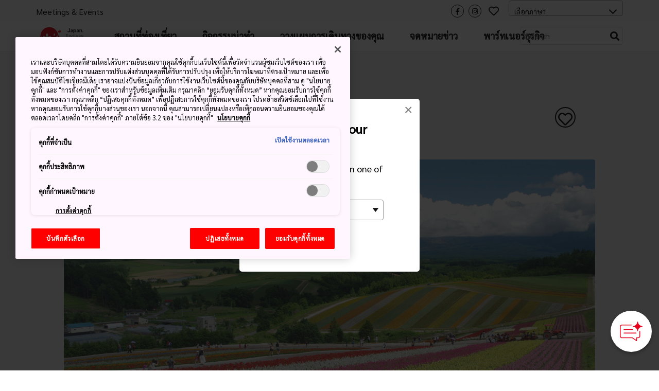

--- FILE ---
content_type: text/css
request_url: https://www.japan.travel/static/f/css/main-sakura.a087af0ddefd.css
body_size: 1796
content:
.jnto-travel-key-visual-content-heading .mod-keyvisual__heading-text {
    text-align: center;
    font-size: 33px;
}

.jnto-travel-key-visual-content-heading .mod-keyvisual__description {
    text-align: center;
    display: block;
    font-size: 14px;
    margin-top: 20px;
    font-weight: normal;
}

.jnto-travel-key-visual-caption-content {
    color: white;
    position: absolute;
    bottom: 0;
    left: 0;
    padding: 10px;
}

.jnto-travel-key-visual-caption-content::before {
    content: " ";
    background-image: url("https://asset.japan.travel/image/upload/v1517120126/static/svg/common/icon_marker_white.svg");
    background-size: 15px 15px;
    height: 15px;
    width: 15px;
    text-align: center;
    background-position: 50%;
    background-repeat: no-repeat;
    padding-top: 22px;
    padding-right: 10px;
    float: left;
    margin-top: -8px;
    display: inline-flex;
}

.jnto-travel-key-visual-caption-content:hover::before {
    content: " ";
    background-image: url("https://asset.japan.travel/image/upload/v1515895140/static/svg/common/icon_marker_red.svg");
    background-size: 15px 15px;
    height: 15px;
    width: 15px;
    text-align: center;
    background-position: 50%;
    background-repeat: no-repeat;
    padding-top: 22px;
    padding-right: 10px;
    float: left;
    margin-top: -8px;
    display: inline-flex;
}

.jnto-travel-description-content {
    margin-top: 70px;
}

.jnto-travel-description-content p {
    margin-bottom: 30px;
    font-size: 14px;
}

.jnto-travel-description-content .jnto-travel-description-content-large {
    font-size: 20px;
}

.jnto-travel-description-content .jnto-travel-description-content-small {
    font-size: 14px;
}

.jnto-travel-description-content .jnto-travel-description-content-med {
    font-size: 14px;
    line-height: 22px;
}

.jnto-travel-description-content.jnto-travel-category-box-accordion .jnto-travel-description-content-large {
    margin-top: 20px !important;
}

.jnto-travel-description-content .jnto-travel-title {
    font-size: 30px;
}

.jnto-travel-description-content .jnto-travel-title.constrain-w {
    max-width: 60%;
    margin: auto;
    margin-bottom: 25px;
}

.jnto-travel-section-header {
    font-size: 28px;
    font-weight: bold;
}

.jnto-travel-sub-title {
    font-size: 14px;
    font-weight: bold;
}

.jnto-travel-table-content {
    margin-top: 50px;
    font-size: 14px;
}

.jnto-travel-destination-banner {
    position: relative;
    margin: 55px 0;
}

.jnto-travel-destination-banner img {
    width: 335px;
    height: 142px;
    object-fit: cover;
    object-position: center;
}

.jnto-travel-destination-banner .jnto-travel-img-content {
    color: white;
    position: absolute;
    top: 0;
    left: 0;
    right: 0;
    width: 100%;
    height: 100%;
    display: flex;
    justify-content: center;
    align-content: center;
    align-items: center;
    flex-direction: column;
    z-index: 400;
}

.jnto-travel-destination-banner .jnto-travel-img-content h2 {
    font-weight: bold;
    font-size: 26px;
    font-style: italic;
}

.jnto-travel-destination-banner .jnto-travel-img-content h3 {
    font-size: 15px;
    font-weight: normal;
}

.jnto-travel-table-content-detail {
    overflow-x: auto;
}

.jnto-travel-table-content-detail table {
    margin: 40px 0 20px 0;
    border-collapse: collapse;
    border-spacing: 0;
    width: 100%;
    border: none;
}

.jnto-travel-table-content-detail table th, .jnto-travel-table-content-detail table td {
    text-align: left;
    padding: 15px;
    border: none;
}

.jnto-travel-table-content-detail table thead th {
    background-color: #fae5eb;
    border: none;
}

.jnto-travel-table-content-detail table tr:nth-child(even) {
    background-color: #ededed;
}

.jnto-travel-table-content-detail table tr:nth-child(odd) {
    background-color: #fef5f8;
}

.jnto-travel-table-content-detail table th {
    width: 1px;
    white-space: nowrap;
}

.jnto-travel-img-overlay {
    width: 335px;
    height: 142px;
    margin: auto;
}

.jnto-travel-img-overlay::after {
    content: "";
    position: absolute;
    width: 100%;
    height: 100%;
    top: 0;
    left: 0;
    background-image: linear-gradient(120deg, #000, #000);
    z-index: 1;
    opacity: 0.4;
}

.jnto-travel-inspiring-articles-section .mod-slider__heading {
    font-size: 24px;
}

@media (min-width: 768px) {
    .jnto-travel-key-visual-content-heading .mod-keyvisual__heading-text {
        font-size: 60px;
        padding: 0;
    }

    .jnto-travel-key-visual-content-heading .mod-keyvisual__description {
        padding: 0;
        text-align: center;
        display: block;
        font-size: 24px;
        margin-top: 20px;
    }

    .jnto-travel-destination-banner {
        margin: auto;
        text-align: center;
    }

    .jnto-travel-destination-banner img {
        margin-left:auto;
        margin-right: auto;
        width: 860px;
        height: 360px;
    }

    .jnto-travel-description-content {
        max-width: 865px;
        margin: 50px auto;
    }

    .jnto-travel-description-content p {
        margin-bottom: 30px;
        font-size: 16px;
    }

    .jnto-travel-description-content .jnto-travel-description-content-large {
        font-size: 28px;
        text-align: center;
    }

    .jnto-travel-description-content .jnto-travel-description-content-large.slim-w {
        max-width: 670px;
        margin: auto;
    }

    .jnto-travel-description-content .jnto-travel-title {
        font-size: 48px;
    }

    .jnto-travel-description-content .jnto-travel-title.constrain-w {
        max-width: 100%;
        margin: auto;
        margin-bottom: 25px;
    }

    .jnto-travel-description-content .jnto-travel-description-content-med {
        font-size: 16px;
        line-height: 24px;
    }

    .jnto-travel-table-content {
        margin: 70px auto;
        font-size: 16px;
    }

    .jnto-travel-table-content p {
        max-width: 865px;
        margin: auto;
    }

    .jnto-travel-section-header {
        font-size: 36px;
    }

    .jnto-travel-sub-title {
        font-size: 14px;
        font-weight: bold;
    }

    .jnto-travel-inspiring-articles-section {
        margin-bottom: 40px;
    }

    .jnto-travel-inspiring-articles-section .mod-slider__heading {
        font-size: 36px;
    }

    .jnto-travel-key-visual-caption-content {
        font-size: 16px;
    }

    .jnto-travel-key-visual-caption-content:hover {
        color: #E50111;
    }

    .jnto-travel-map-content .jnto-travel-section-header, .jnto-travel-map-content .jnto-travel-sub-title {
        max-width: 865px;
        margin: auto;
    }

    .jnto-travel-destination-banner .jnto-travel-img-content h2 {
        font-weight: bold;
        font-size: 52px;
    }

    .jnto-travel-destination-banner .jnto-travel-img-content h3 {
        font-size: 30px;
    }

    .jnto-travel-img-overlay {
        width: 860px;
        height: 360px;
    }
}

.jnto-travel-wrapper {
    max-width: 1140px;
    margin: auto;
}

.jnto-travel-wrapper {
    padding-right: 4.73684%;
    padding-left: 4.73684%;
}

.jnto-travel-more-info-link {
    color: #e7001d;
}

.jnto-travel-hide {
    display: none;
}

.jnto-travel-text-center {
    text-align: center;
}

.jnto-travel-button {
    outline: none;
    cursor: pointer;
    margin: 25px auto 10px auto;
    background-color: white;
    border: solid 1px red;
    padding: 5px 20px;
    border-radius: 30px;
    text-transform: uppercase;
}

.jnto-travel-button:hover {
    background-color: #e6111d;
    color: white;
}

.jnto-travel-section-title-block h2 {
    font-size: 20px;
    font-weight: bold;
    margin: 0;
}

.jnto-travel-section-title-block h2.large {
    font-size: 24px;
}

.jnto-travel-section-gray-bg {
    background-color: #f6f6f6;
}

.jnto-travel-sakrua-top-spacer {
    padding-top: 50px;
}

@media (min-width: 768px) {
    .jnto-travel-wrapper {
        max-width: 1140px;
        margin: auto;
    }

    .jnto-travel-wrapper .jnto-travel-wrapper-content {
        padding-right: 4.73684%;
        padding-left: 4.73684%;
    }

    .jnto-travel-sakrua-top-spacer {
        padding-top: 100px;
    }

    .jnto-travel-section-title-block h2 {
        font-size: 36px;
    }

    .jnto-travel-section-title-block h2.large {
        font-size: 36px;
    }
}

/* sakura sidebar */
.jnto-travel-sidebar {
	margin-top: 30px;
	margin-bottom: 20px;
}

.jnto-travel-sidebar .jnto-travel-sidebar-content {
	padding: 10px;
	background-color: #FFCCDA;
	border-radius: 8px;
}

.jnto-travel-sidebar .jnto-travel-sidebar-title h2 {
	margin: 15px 0;
	text-align: center;
	font-size: 24px;
	font-weight: bold;
}

.jnto-travel-sidebar .jnto-travel-sidebar-inner-content {
	padding: 30px 14px 4px 14px;
	background-color: white;
	border-radius: 8px;
}

.jnto-travel-sidebar .jnto-travel-sidebar-inner-content .jnto-travel-sidebar-inner-content-block {
	margin-bottom: 10px;
}

.jnto-travel-sidebar .jnto-travel-sidebar-inner-content .jnto-travel-pink-highlight {
	background-color: #FFCCDA;
	border-radius: 8px;
}

.jnto-travel-sidebar .jnto-travel-sidebar-inner-content .jnto-travel-sidebar-inner-content-item p {
	text-align: center;
	font-weight: bold;
	padding: 10px 8px 10px 8px;
	font-size: 20px;
}

.jnto-travel-sidebar .jnto-travel-sidebar-more-info {
	padding: 15px 0;
}

.jnto-travel-sidebar .jnto-travel-sidebar-more-info p a {
	font-size: 16px;
	float: right;
	text-align: right;
	text-decoration: underline;
}

.jnto-travel-sidebar .jnto-travel-sidebar-more-info p a:hover {
	color: #e7001d;
}

.mod-keyvisual__image:before{
    background-image: -webkit-linear-gradient(top, rgba(0, 0, 0, 0.3) 50%, rgba(0, 0, 0, 0.3))!important;
}

:lang(ar)  {
    .jnto-travel-map-bubble-link > g{
          text-anchor: end;
      }
      .jnto-travel-map-text{
        font-size: 12px;
        text-anchor: end;
      }
      .jnto-travel-map-text-title{
        text-anchor: end;
      }
}

:lang(es)  {
    .jnto-travel-map-text {
        font-size: 13px;
    }
}

:lang(vi)  {
    .jnto-travel-map-text {
        font-size: 12px;
    }
}

:lang(id)  {
    .jnto-travel-map-text {
        font-size: 13px;
    }
}

:lang(pt)  {
    .jnto-travel-map-text {
        font-size: 14px;
    }
}

:lang(de)  {
    .jnto-travel-map-text-title {
        font-size: 17px;
    }
}

@media (min-width: 1000px) {
    :lang(it)  {
        .jnto-travel-map-container .jnto-travel-map-floating-content .jnto-travel-section-header {
            font-size: 32px;
        }
    }

}


--- FILE ---
content_type: text/css
request_url: https://www.japan.travel/static/f/css/style-extra.3795d6fa557b.css
body_size: 700
content:
.copywrite_block {
  max-width: 1140px;
  overflow-y: hidden;
  margin: 0 auto;
  padding-top: 20px;
  font-family: 'Proxima Nova';
  font-style: italic;
  font-weight: 400;
  font-size: 14px;
  line-height: 17px;
}
  @media screen and (max-width: 1140px) {
    .copywrite_block {
      padding: 20px;
      font-family: 'Proxima Nova';
      font-style: italic;
      font-weight: 400;
      font-size: 14px;
      line-height: 17px;
    }
  }

.copywrite_block_spot {
  max-width: 1140px;
  overflow-y: hidden;
  margin: 0 auto;
  padding: 0px 54px 20px 54px;
  font-family: 'Proxima Nova';
  font-style: italic;
  font-weight: 400;
  font-size: 14px;
  line-height: 17px;
}
  @media screen and (max-width: 1140px) {
    .copywrite_block_spot {
      padding: 0 20px 20px 20px;
      font-family: 'Proxima Nova';
      font-style: italic;
      font-weight: 400;
      font-size: 14px;
      line-height: 17px;
    }
  }


--- FILE ---
content_type: text/css
request_url: https://www.japan.travel/static/f/css/main.754344939ad3.css
body_size: 104779
content:
@charset "UTF-8";a,abbr,acronym,address,applet,article,aside,audio,b,big,blockquote,body,canvas,caption,center,cite,code,dd,del,details,dfn,div,dl,dt,em,embed,fieldset,figcaption,figure,footer,form,h1,h2,h3,h4,h5,h6,header,hgroup,html,i,iframe,img,ins,kbd,label,legend,li,mark,menu,nav,object,ol,output,p,pre,q,ruby,s,samp,section,small,span,strike,strong,summary,table,tbody,td,tfoot,th,thead,time,tr,tt,u,ul,var,video{margin:0;padding:0;border:0;font:inherit;font-size:100%;vertical-align:baseline}html{line-height:1}ol,ul{list-style:none}table{border-collapse:collapse;border-spacing:0}caption,td,th{text-align:left;font-weight:400;vertical-align:middle}blockquote,q{quotes:none}blockquote:after,blockquote:before,q:after,q:before{content:"";content:none;clear:both}a img{border:none}article,aside,details,figcaption,figure,footer,header,hgroup,main,menu,nav,section,summary{display:block}.clearfix:after,.clearfix:before,.mod-header__dropdown-container:after,.mod-header__dropdown-container:before,.mod-mail-body-container:after,.mod-mail-body-container:before,.wrapper:after,.wrapper:before{content:" ";display:table}.clearfix,.mod-header__dropdown-container,.mod-mail-body-container,.wrapper{*zoom:1}.hide{display:none!important}.show{display:block!important}.hidden-dektop{display:block}@media screen and (max-width:1024px){.hidden-dektop{display:none}}.hidden-tablet{display:none}@media screen and (max-width:1024px){.hidden-tablet{display:block}}.hidden-mobile{display:none}@media screen and (max-width:768px){.hidden-mobile{display:block}}.aspect-ratio{height:0;position:relative}.aspect-ratio--16x9{padding-bottom:56.25%}.aspect-ratio--9x16{padding-bottom:177.77%}.aspect-ratio--4x3{padding-bottom:75%}.aspect-ratio--3x4{padding-bottom:133.33%}.aspect-ratio--6x4{padding-bottom:66.6%}.aspect-ratio--4x6{padding-bottom:150%}.aspect-ratio--8x5{padding-bottom:62.5%}.aspect-ratio--5x8{padding-bottom:160%}.aspect-ratio--7x5{padding-bottom:71.42%}.aspect-ratio--5x7{padding-bottom:140%}.aspect-ratio--1x1{padding-bottom:100%}.aspect-ratio--object{position:absolute;top:0;right:0;bottom:0;left:0;width:100%;height:100%;z-index:100}
/*! normalize.css v8.0.0 | MIT License | github.com/necolas/normalize.css */html{line-height:1.15;-webkit-text-size-adjust:100%}body{margin:0}h1,h2,h3,h4,h5,h6{font-weight:700;line-height:1.2;margin-bottom:10px}table{width:100%;margin:0 0 20px}table,td,th{border:1px solid #000}table th{font-weight:700}table td,table th{font-size:16px;padding:10px}hr{box-sizing:content-box;height:0;overflow:visible}pre{font-family:monospace,monospace;font-size:1em}a{background-color:rgba(0,0,0,0)}abbr[title]{border-bottom:none;text-decoration:underline;text-decoration:underline dotted}b,strong{font-weight:bolder}code,kbd,samp{font-family:monospace,monospace;font-size:1em}small{font-size:80%}sub,sup{font-size:75%;line-height:0;position:relative;vertical-align:baseline}sub{bottom:-.25em}sup{top:-.5em}img{border-style:none}button,input,optgroup,select,textarea{font-family:inherit;font-size:100%;line-height:1.15;margin:0}button,input{overflow:visible}button,select{text-transform:none}[type=button],[type=reset],[type=submit],button{-webkit-appearance:button}[type=button]::-moz-focus-inner,[type=reset]::-moz-focus-inner,[type=submit]::-moz-focus-inner,button::-moz-focus-inner{border-style:none;padding:0}[type=button]:-moz-focusring,[type=reset]:-moz-focusring,[type=submit]:-moz-focusring,button:-moz-focusring{outline:1px dotted ButtonText}fieldset{padding:.35em .75em .625em}legend{-webkit-box-sizing:border-box;-khtml-box-sizing:border-box;-moz-box-sizing:border-box;-ms-box-sizing:border-box;-o-box-sizing:border-box;box-sizing:border-box;color:inherit;display:table;max-width:100%;padding:0;white-space:normal}progress{vertical-align:baseline}textarea{overflow:auto}[type=checkbox],[type=radio]{-webkit-box-sizing:border-box;-khtml-box-sizing:border-box;-moz-box-sizing:border-box;-ms-box-sizing:border-box;-o-box-sizing:border-box;box-sizing:border-box;padding:0}[type=number]::-webkit-inner-spin-button,[type=number]::-webkit-outer-spin-button{height:auto}[type=search]{-webkit-appearance:textfield;outline-offset:-2px}[type=search]::-webkit-search-decoration{-webkit-appearance:none}::-webkit-file-upload-button{-webkit-appearance:button;font:inherit}details{display:block}summary{display:list-item}template{display:none}[hidden]{display:none}body,html{-webkit-font-smoothing:antialiased;-moz-osx-font-smoothing:grayscale;-webkit-box-sizing:border-box;-khtml-box-sizing:border-box;-moz-box-sizing:border-box;-ms-box-sizing:border-box;-o-box-sizing:border-box;box-sizing:border-box;direction:ltr}body{font-family:proxima-nova,sans-serif;font-style:normal;font-weight:400}body[langCode=vi]{font-family:Open Sans,sans-serif;font-style:normal;font-weight:400}body[langCode=ko]{font-family:Noto Sans KR,sans-serif;font-style:normal;font-weight:400}body[langCode=zh-tw],body[langCode=zh]{font-family:Noto Sans TC,sans-serif;font-style:normal;font-weight:400}body[langCode=cn]{font-family:Noto Sans SC,sans-serif;font-style:normal;font-weight:400}body[langCode=th]{font-family:Sarabun,sans-serif;font-style:normal;font-weight:400}body[langCode=jp]{font-family:source-han-sans-japanese,sans-serif;font-style:normal;font-weight:400}bdoy[langCode=ar]{font-family:Almarai,sans-serif;font-style:normal;font-weight:400}body,p{direction:ltr}body{min-width:320px}body.body--fixed{position:fixed;top:0;bottom:0;overflow:hidden;direction:ltr}a{color:inherit;text-decoration:none;direction:ltr}img{max-width:100%;width:auto;height:auto;vertical-align:bottom}.svg-fit{display:block;width:100%;height:100%}hr[id^=anchor-]{display:block;width:auto;height:0;border:0;background:0;padding:0;margin:0}.js-tel-disabled{cursor:default;outline:none}.js-tel-disabled:hover{text-decoration:none;opacity:1}.wrapper{display:block;position:relative;overflow:hidden;z-index:1}.split{max-width:1140px;padding-top:4.38596%;margin:0 auto}@media screen and (max-width:1140px){.split{padding-top:50px}}@media screen and (max-width:768px){.split{padding-top:6.66667%}}.split~.split{padding-top:0}@media screen and (min-width:769px){.split~.split{padding-top:0}}@media screen and (min-width:901px){.split~.split{padding-top:0}}@media screen and (min-width:1025px){.split~.split{padding-top:0}}@media screen and (min-width:1140px){.split~.split{padding-top:0}}@media screen and (min-width:769px){.split__inner:after{content:"";clear:both;display:block}}@media screen and (min-width:1140px){.split__inner{padding:0 54px}}@media screen and (min-width:769px){.split__left{float:left;width:65.89147%}}@media screen and (min-width:769px){.split__left,.split__right{-webkit-box-sizing:border-box;-khtml-box-sizing:border-box;-moz-box-sizing:border-box;-ms-box-sizing:border-box;-o-box-sizing:border-box;box-sizing:border-box}.split__right{float:right;width:29.45736%}}@media screen and (min-width:901px){.split__right{float:right;-webkit-box-sizing:border-box;-khtml-box-sizing:border-box;-moz-box-sizing:border-box;-ms-box-sizing:border-box;-o-box-sizing:border-box;box-sizing:border-box;width:29.45736%}}@media screen and (min-width:1025px){.split__right{float:right;-webkit-box-sizing:border-box;-khtml-box-sizing:border-box;-moz-box-sizing:border-box;-ms-box-sizing:border-box;-o-box-sizing:border-box;box-sizing:border-box;width:29.45736%}}@media screen and (min-width:769px){.split__center{-webkit-box-sizing:border-box;-khtml-box-sizing:border-box;-moz-box-sizing:border-box;-ms-box-sizing:border-box;-o-box-sizing:border-box;box-sizing:border-box;width:65.89147%;margin:0 auto}}@media screen and (min-width:901px){.split__center{-webkit-box-sizing:border-box;-khtml-box-sizing:border-box;-moz-box-sizing:border-box;-ms-box-sizing:border-box;-o-box-sizing:border-box;box-sizing:border-box;width:65.89147%;margin:0 auto}}@media screen and (min-width:1025px){.split__center{-webkit-box-sizing:border-box;-khtml-box-sizing:border-box;-moz-box-sizing:border-box;-ms-box-sizing:border-box;-o-box-sizing:border-box;box-sizing:border-box;width:65.89147%;margin:0 auto}}@media screen and (min-width:769px){.split__none{float:none!important;border-style:none!important}}@media screen and (min-width:901px){.split__none{float:none!important;border-style:none!important}}@media screen and (min-width:1025px){.split__none{float:none!important;border-style:none!important}}[data-page="News | Japan Travel | JNTO"] .split{margin-bottom:50px}.row__how-to-get-there{padding-top:6.66667%}@media screen and (min-width:769px){.row__how-to-get-there{padding-top:4.38596%}}@media screen and (min-width:901px){.row__how-to-get-there{padding-top:4.38596%}}@media screen and (min-width:1025px){.row__how-to-get-there{padding-top:4.38596%}}@media screen and (min-width:1140px){.row__how-to-get-there{padding-top:50px}}.row__how-to-get-there__header{width:100%}@media screen and (min-width:769px){.row__how-to-get-there__header-inner{padding:0}}@media screen and (min-width:901px){.row__how-to-get-there__header-inner{padding:0}}@media screen and (min-width:1025px){.row__how-to-get-there__header-inner{padding:0}}.row__how-to-get-there__heading{font-weight:700}.row__duration-wrapper{margin-top:10px}.row__duration-wrapper:first-child{margin-top:0}.row__section{width:100%;background-color:rgba(49,103,69,.1);text-align:center;font-weight:700;margin:5.33333vw 0;padding-top:1.33333vw;padding-bottom:1.33333vw}@media screen and (min-width:769px){.row__section{margin:3.67647% 0;padding-top:.73529%;padding-bottom:.73529%}}@media screen and (min-width:901px){.row__section{margin:3.67647% 0;padding-top:.73529%;padding-bottom:.73529%}}@media screen and (min-width:1025px){.row__section{margin:3.67647% 0;padding-top:.73529%;padding-bottom:.73529%}}@media screen and (min-width:1140px){.row__section{margin:25px 0;padding-top:.73529%;padding-bottom:.73529%}}.box__recommended-length{display:none}@media screen and (min-width:507px){.box__recommended-length{display:none}}@media screen and (min-width:769px){.box__recommended-length{display:block;width:50%}}@media screen and (min-width:901px){.box__recommended-length{display:block;width:50%}}@media screen and (min-width:1025px){.box__recommended-length{display:block;width:50%}}@media screen and (min-width:1140px){.box__recommended-length{display:block;width:50%}}.box__recommended-length__header-wrapper{border:2px solid #dcdcdc;border-radius:4px}@media screen and (min-width:507px){.box__recommended-length__header-wrapper{border-radius:4px}}@media screen and (min-width:769px){.box__recommended-length__header-wrapper{border-radius:4px}}@media screen and (min-width:901px){.box__recommended-length__header-wrapper{border-radius:4px}}@media screen and (min-width:1025px){.box__recommended-length__header-wrapper{border-radius:4px}}@media screen and (min-width:1140px){.box__recommended-length__header-wrapper{border-radius:4px}}.box__recommended-length__header{display:-webkit-box;display:-moz-box;display:-ms-flexbox;display:-webkit-flex;display:flex;-webkit-flex-flow:row wrap;flex-flow:row wrap;align-items:center;justify-content:center;padding-top:3%;padding-bottom:3%}@media screen and (min-width:507px){.box__recommended-length__header{padding-top:3%;padding-bottom:3%}}@media screen and (min-width:769px){.box__recommended-length__header{padding:1.32353% 0}}@media screen and (min-width:901px){.box__recommended-length__header{padding:1.32353% 0}}@media screen and (min-width:1025px){.box__recommended-length__header{padding:1.32353% 0}}@media screen and (min-width:1140px){.box__recommended-length__header{padding:9px 0}}.twitter-timeline{width:100vw!important}.padding-top-zero{padding-top:0!important}.padding-bottom-zero{padding-bottom:0!important}.padding-bottom{padding-bottom:6.66667%!important}@media screen and (min-width:769px){.padding-bottom{padding-bottom:4.38596%!important}}@media screen and (min-width:901px){.padding-bottom{padding-bottom:4.38596%!important}}@media screen and (min-width:1025px){.padding-bottom{padding-bottom:4.38596%!important}}@media screen and (min-width:1140px){.padding-bottom{padding-bottom:50px!important}}.margin-top-zero{margin-top:0!important}.margin-bottom-zero{margin-bottom:0!important}.margin-bottom{margin-bottom:6.66667%!important}@media screen and (min-width:769px){.margin-bottom{margin-bottom:4.38596%!important}}@media screen and (min-width:901px){.margin-bottom{margin-bottom:4.38596%!important}}@media screen and (min-width:1025px){.margin-bottom{margin-bottom:4.38596%!important}}@media screen and (min-width:1140px){.margin-bottom{margin-bottom:50px!important}}.page-wrapper{-webkit-transition:all .25s ease;-khtml-transition:all .25s ease;-moz-transition:all .25s ease;-ms-transition:all .25s ease;-o-transition:all .25s ease;transition:all .25s ease;position:relative;display:block;float:left;width:100%}.content-main-wrapper{display:block;position:relative;margin-top:100px}.content-main-wrapper .split{padding:4.38596%}.content-main-wrapper .split h3{padding-left:0}@media screen and (max-width:1140px){.content-main-wrapper .split{padding-right:50px}}@media screen and (max-width:768px){.content-main-wrapper .split{padding-right:6.66667%}}@media screen and (max-width:1024px){.content-main-wrapper{margin-top:40px}}.body--cookie-bar-active .content-main-wrapper{margin-top:150px}@media screen and (max-width:1024px){.body--cookie-bar-active .content-main-wrapper{margin-top:140px}}@media screen and (max-width:1024px){.mobile-nav-active .content-main-wrapper{margin-top:40px}}.checkmark{position:relative;display:inline-block;height:16px;width:16px;background-color:#fff;border:2px solid #ccc;border-radius:3px;overflow:hidden;margin-right:10px}.checkmark:after{content:"";position:absolute;display:none;top:-1px;left:15%;width:5px;height:8px;border:solid #fff;border-width:0 2px 2px 0;-webkit-transform:rotate(45deg);-ms-transform:rotate(45deg);transform:rotate(45deg)}.active>.checkmark{background:#a3221f;border-color:#a3221f}.active>.checkmark:after{display:block;background-color:#a3221f}.radio{position:relative;display:inline-block;height:16px;width:16px;background-color:#fff;border:2px solid #ccc;border-radius:3px;overflow:hidden;border-radius:50%;margin-right:10px}.radio:after{margin:-4px 0 0 -4px;content:"";position:absolute;display:none;left:50%;width:8px;top:50%;height:8px;border-radius:50%;background-color:#a3221f}.active>.radio:after{display:block}.clearfix:after,.mod-header__dropdown-container:after,.mod-mail-body-container:after,.wrapper:after{content:"";clear:both;display:table}.slick-slider{box-sizing:border-box;-webkit-touch-callout:none;-webkit-user-select:none;-khtml-user-select:none;-moz-user-select:none;-ms-user-select:none;user-select:none;-ms-touch-action:pan-y;touch-action:pan-y;-webkit-tap-highlight-color:transparent}.slick-list,.slick-slider{position:relative;display:block}.slick-list{overflow:hidden;margin:0;padding:0}.slick-list:focus{outline:none}.slick-list.dragging{cursor:pointer;cursor:hand}.slick-slider .slick-list,.slick-slider .slick-track{-webkit-transform:translateZ(0);-moz-transform:translateZ(0);-ms-transform:translateZ(0);-o-transform:translateZ(0);transform:translateZ(0)}.slick-track{position:relative;left:0;top:0;display:block;margin-left:auto;margin-right:auto}.slick-track:after,.slick-track:before{content:"";display:table}.slick-track:after{clear:both}.slick-loading .slick-track{visibility:hidden}.slick-slide{float:left;height:100%;min-height:1px;display:none}[dir=rtl] .slick-slide{float:right}.slick-slide img{display:block}.slick-slide.slick-loading img{display:none}.slick-slide.dragging img{pointer-events:none}.slick-initialized .slick-slide{display:block}.slick-loading .slick-slide{visibility:hidden}.slick-vertical .slick-slide{display:block;height:auto;border:1px solid rgba(0,0,0,0)}.slick-arrow.slick-hidden{display:none}.mfp-bg{z-index:1042;overflow:hidden;background:#0b0b0b;opacity:.8}.mfp-bg,.mfp-wrap{top:0;left:0;width:100%;height:100%;position:fixed}.mfp-wrap{z-index:1043;outline:none!important;-webkit-backface-visibility:hidden}.mfp-container{text-align:center;position:absolute;width:100%;height:100%;left:0;top:0;padding:0 8px;box-sizing:border-box}.mfp-container:before{content:"";display:inline-block;height:100%;vertical-align:middle}.mfp-align-top .mfp-container:before{display:none}.mfp-content{position:relative;display:inline-block;vertical-align:middle;margin:0 auto;text-align:left;z-index:1045}.mfp-ajax-holder .mfp-content,.mfp-inline-holder .mfp-content{width:100%;cursor:auto}.mfp-ajax-cur{cursor:progress}.mfp-zoom-out-cur,.mfp-zoom-out-cur .mfp-image-holder .mfp-close{cursor:-moz-zoom-out;cursor:-webkit-zoom-out;cursor:zoom-out}.mfp-zoom{cursor:pointer;cursor:-webkit-zoom-in;cursor:-moz-zoom-in;cursor:zoom-in}.mfp-auto-cursor .mfp-content{cursor:auto}.mfp-arrow,.mfp-close,.mfp-counter,.mfp-preloader{-webkit-user-select:none;-moz-user-select:none;user-select:none}.mfp-loading.mfp-figure{display:none}.mfp-hide{display:none!important}.mfp-preloader{color:#ccc;position:absolute;top:50%;width:auto;text-align:center;margin-top:-.8em;left:8px;right:8px;z-index:1044}.mfp-preloader a{color:#ccc}.mfp-preloader a:hover{color:#fff}.mfp-s-error .mfp-content,.mfp-s-ready .mfp-preloader{display:none}button.mfp-arrow,button.mfp-close{overflow:visible;cursor:pointer;background:rgba(0,0,0,0);border:0;-webkit-appearance:none;display:block;outline:none;padding:0;z-index:1046;box-shadow:none;touch-action:manipulation}button::-moz-focus-inner{padding:0;border:0}.mfp-close{width:44px;height:44px;line-height:44px;position:absolute;right:0;top:0;text-decoration:none;text-align:center;opacity:.65;padding:0 0 18px 10px;color:#fff;font-style:normal;font-size:28px;font-family:Arial,Baskerville,monospace}.mfp-close:focus,.mfp-close:hover{opacity:1}.mfp-close:active{top:1px}.mfp-close-btn-in .mfp-close{color:#333}.mfp-iframe-holder .mfp-close,.mfp-image-holder .mfp-close{color:#fff;right:-6px;text-align:right;padding-right:6px;width:100%}.mfp-counter{position:absolute;top:0;right:0;color:#ccc;font-size:12px;line-height:18px;white-space:nowrap}.mfp-arrow{position:absolute;opacity:.65;top:50%;margin:-55px 0 0;padding:0;width:90px;height:110px;-webkit-tap-highlight-color:transparent}.mfp-arrow:active{margin-top:-54px}.mfp-arrow:focus,.mfp-arrow:hover{opacity:1}.mfp-arrow:after,.mfp-arrow:before{content:"";display:block;width:0;height:0;position:absolute;left:0;top:0;margin-top:35px;margin-left:35px;border:inset rgba(0,0,0,0)}.mfp-arrow:after{border-top-width:13px;border-bottom-width:13px;top:8px}.mfp-arrow:before{border-top-width:21px;border-bottom-width:21px;opacity:.7}.mfp-arrow-left{left:0}.mfp-arrow-left:after{border-right:17px solid #fff;margin-left:31px}.mfp-arrow-left:before{margin-left:25px;border-right:27px solid #3f3f3f}.mfp-arrow-right{right:0}.mfp-arrow-right:after{border-left:17px solid #fff;margin-left:39px}.mfp-arrow-right:before{border-left:27px solid #3f3f3f}.mfp-iframe-holder{padding-top:40px;padding-bottom:40px}.mfp-iframe-holder .mfp-content{line-height:0;width:100%;max-width:900px}.mfp-iframe-holder .mfp-close{top:-40px}.mfp-iframe-scaler{width:100%;height:0;overflow:hidden;padding-top:56.25%}.mfp-iframe-scaler iframe{position:absolute;display:block;top:0;left:0;width:100%;height:100%;box-shadow:0 0 8px rgba(0,0,0,.6);background:#000}img.mfp-img{width:auto;max-width:100%;height:auto;display:block;box-sizing:border-box;padding:40px 0;margin:0 auto}.mfp-figure,img.mfp-img{line-height:0}.mfp-figure:after{content:"";position:absolute;left:0;top:40px;bottom:40px;display:block;right:0;width:auto;height:auto;z-index:-1;box-shadow:0 0 8px rgba(0,0,0,.6);background:#444}.mfp-figure small{color:#bdbdbd;display:block;font-size:12px;line-height:14px}.mfp-figure figure{margin:0}.mfp-bottom-bar{margin-top:-36px;position:absolute;top:100%;left:0;width:100%;cursor:auto}.mfp-title{text-align:left;line-height:18px;color:#f3f3f3;word-wrap:break-word;padding-right:36px}.mfp-image-holder .mfp-content{max-width:100%}.mfp-gallery .mfp-image-holder .mfp-figure{cursor:pointer}@media screen and (max-height:300px),screen and (max-width:800px) and (orientation:landscape){.mfp-img-mobile .mfp-image-holder{padding-left:0;padding-right:0}.mfp-img-mobile img.mfp-img{padding:0}.mfp-img-mobile .mfp-figure:after{top:0;bottom:0}.mfp-img-mobile .mfp-figure small{display:inline;margin-left:5px}.mfp-img-mobile .mfp-bottom-bar{background:rgba(0,0,0,.6);bottom:0;margin:0;top:auto;padding:3px 5px;position:fixed;box-sizing:border-box}.mfp-img-mobile .mfp-bottom-bar:empty{padding:0}.mfp-img-mobile .mfp-counter{right:5px;top:3px}.mfp-img-mobile .mfp-close{top:0;right:0;width:35px;height:35px;line-height:35px;background:rgba(0,0,0,.6);position:fixed;text-align:center;padding:0}}@media (max-width:900px){.mfp-arrow{-webkit-transform:scale(.75);transform:scale(.75)}.mfp-arrow-left{-webkit-transform-origin:0;transform-origin:0}.mfp-arrow-right{-webkit-transform-origin:100%;transform-origin:100%}.mfp-container{padding-left:6px;padding-right:6px}}table.dataTable{width:100%;margin:0 auto;clear:both;border-collapse:separate;border-spacing:0}table.dataTable tfoot th,table.dataTable thead th{font-weight:700}table.dataTable thead td,table.dataTable thead th{padding:10px 18px;border-bottom:1px solid #111}table.dataTable thead td:active,table.dataTable thead th:active{outline:none}table.dataTable tfoot td,table.dataTable tfoot th{padding:10px 18px 6px;border-top:1px solid #111}table.dataTable thead .sorting,table.dataTable thead .sorting_asc,table.dataTable thead .sorting_asc_disabled,table.dataTable thead .sorting_desc,table.dataTable thead .sorting_desc_disabled{cursor:pointer;*cursor:hand;background-repeat:no-repeat;background-position:100%}table.dataTable thead .sorting{background-image:url("/static/f/img/sort_both.9a6486086d09.png")}table.dataTable thead .sorting_asc{background-image:url("/static/f/img/sort_asc.9326ad44ae4b.png")}table.dataTable thead .sorting_desc{background-image:url("/static/f/img/sort_desc.1fc418e33fd5.png")}table.dataTable thead .sorting_asc_disabled{background-image:url("/static/f/img/sort_asc_disabled.d7dc10c78f23.png")}table.dataTable thead .sorting_desc_disabled{background-image:url("/static/f/img/sort_desc_disabled.bda51e15154a.png")}table.dataTable tbody tr{background-color:#fff}table.dataTable tbody tr.selected{background-color:#b0bed9}table.dataTable tbody td,table.dataTable tbody th{padding:8px 10px}table.dataTable.display tbody td,table.dataTable.display tbody th,table.dataTable.row-border tbody td,table.dataTable.row-border tbody th{border-top:1px solid #ddd}table.dataTable.display tbody tr:first-child td,table.dataTable.display tbody tr:first-child th,table.dataTable.row-border tbody tr:first-child td,table.dataTable.row-border tbody tr:first-child th{border-top:none}table.dataTable.cell-border tbody td,table.dataTable.cell-border tbody th{border-top:1px solid #ddd;border-right:1px solid #ddd}table.dataTable.cell-border tbody tr td:first-child,table.dataTable.cell-border tbody tr th:first-child{border-left:1px solid #ddd}table.dataTable.cell-border tbody tr:first-child td,table.dataTable.cell-border tbody tr:first-child th{border-top:none}table.dataTable.display tbody tr.odd,table.dataTable.stripe tbody tr.odd{background-color:#f9f9f9}table.dataTable.display tbody tr.odd.selected,table.dataTable.stripe tbody tr.odd.selected{background-color:#abb9d3}table.dataTable.display tbody tr:hover,table.dataTable.hover tbody tr:hover{background-color:#f5f5f5}table.dataTable.display tbody tr:hover.selected,table.dataTable.hover tbody tr:hover.selected{background-color:#a9b7d1}table.dataTable.display tbody tr>.sorting_1,table.dataTable.display tbody tr>.sorting_2,table.dataTable.display tbody tr>.sorting_3,table.dataTable.order-column tbody tr>.sorting_1,table.dataTable.order-column tbody tr>.sorting_2,table.dataTable.order-column tbody tr>.sorting_3{background-color:#f9f9f9}table.dataTable.display tbody tr.selected>.sorting_1,table.dataTable.display tbody tr.selected>.sorting_2,table.dataTable.display tbody tr.selected>.sorting_3,table.dataTable.order-column tbody tr.selected>.sorting_1,table.dataTable.order-column tbody tr.selected>.sorting_2,table.dataTable.order-column tbody tr.selected>.sorting_3{background-color:#acbad4}table.dataTable.display tbody tr.odd>.sorting_1,table.dataTable.order-column.stripe tbody tr.odd>.sorting_1{background-color:#f1f1f1}table.dataTable.display tbody tr.odd>.sorting_2,table.dataTable.order-column.stripe tbody tr.odd>.sorting_2{background-color:#f3f3f3}table.dataTable.display tbody tr.odd>.sorting_3,table.dataTable.order-column.stripe tbody tr.odd>.sorting_3{background-color:#f5f5f5}table.dataTable.display tbody tr.odd.selected>.sorting_1,table.dataTable.order-column.stripe tbody tr.odd.selected>.sorting_1{background-color:#a6b3cd}table.dataTable.display tbody tr.odd.selected>.sorting_2,table.dataTable.order-column.stripe tbody tr.odd.selected>.sorting_2{background-color:#a7b5ce}table.dataTable.display tbody tr.odd.selected>.sorting_3,table.dataTable.order-column.stripe tbody tr.odd.selected>.sorting_3{background-color:#a9b6d0}table.dataTable.display tbody tr.even>.sorting_1,table.dataTable.order-column.stripe tbody tr.even>.sorting_1{background-color:#f9f9f9}table.dataTable.display tbody tr.even>.sorting_2,table.dataTable.order-column.stripe tbody tr.even>.sorting_2{background-color:#fbfbfb}table.dataTable.display tbody tr.even>.sorting_3,table.dataTable.order-column.stripe tbody tr.even>.sorting_3{background-color:#fdfdfd}table.dataTable.display tbody tr.even.selected>.sorting_1,table.dataTable.order-column.stripe tbody tr.even.selected>.sorting_1{background-color:#acbad4}table.dataTable.display tbody tr.even.selected>.sorting_2,table.dataTable.order-column.stripe tbody tr.even.selected>.sorting_2{background-color:#adbbd6}table.dataTable.display tbody tr.even.selected>.sorting_3,table.dataTable.order-column.stripe tbody tr.even.selected>.sorting_3{background-color:#afbdd8}table.dataTable.display tbody tr:hover>.sorting_1,table.dataTable.order-column.hover tbody tr:hover>.sorting_1{background-color:#eaeaea}table.dataTable.display tbody tr:hover>.sorting_2,table.dataTable.order-column.hover tbody tr:hover>.sorting_2{background-color:#ebebeb}table.dataTable.display tbody tr:hover>.sorting_3,table.dataTable.order-column.hover tbody tr:hover>.sorting_3{background-color:#eee}table.dataTable.display tbody tr:hover.selected>.sorting_1,table.dataTable.order-column.hover tbody tr:hover.selected>.sorting_1{background-color:#a1aec7}table.dataTable.display tbody tr:hover.selected>.sorting_2,table.dataTable.order-column.hover tbody tr:hover.selected>.sorting_2{background-color:#a2afc8}table.dataTable.display tbody tr:hover.selected>.sorting_3,table.dataTable.order-column.hover tbody tr:hover.selected>.sorting_3{background-color:#a4b2cb}table.dataTable.no-footer{border-bottom:1px solid #111}table.dataTable.nowrap td,table.dataTable.nowrap th{white-space:nowrap}table.dataTable.compact thead td,table.dataTable.compact thead th{padding:4px 17px 4px 4px}table.dataTable.compact tbody td,table.dataTable.compact tbody th,table.dataTable.compact tfoot td,table.dataTable.compact tfoot th{padding:4px}table.dataTable td.dt-left,table.dataTable th.dt-left{text-align:left}table.dataTable td.dataTables_empty,table.dataTable td.dt-center,table.dataTable th.dt-center{text-align:center}table.dataTable td.dt-right,table.dataTable th.dt-right{text-align:right}table.dataTable td.dt-justify,table.dataTable th.dt-justify{text-align:justify}table.dataTable td.dt-nowrap,table.dataTable th.dt-nowrap{white-space:nowrap}table.dataTable tfoot td.dt-head-left,table.dataTable tfoot th.dt-head-left,table.dataTable thead td.dt-head-left,table.dataTable thead th.dt-head-left{text-align:left}table.dataTable tfoot td.dt-head-center,table.dataTable tfoot th.dt-head-center,table.dataTable thead td.dt-head-center,table.dataTable thead th.dt-head-center{text-align:center}table.dataTable tfoot td.dt-head-right,table.dataTable tfoot th.dt-head-right,table.dataTable thead td.dt-head-right,table.dataTable thead th.dt-head-right{text-align:right}table.dataTable tfoot td.dt-head-justify,table.dataTable tfoot th.dt-head-justify,table.dataTable thead td.dt-head-justify,table.dataTable thead th.dt-head-justify{text-align:justify}table.dataTable tfoot td.dt-head-nowrap,table.dataTable tfoot th.dt-head-nowrap,table.dataTable thead td.dt-head-nowrap,table.dataTable thead th.dt-head-nowrap{white-space:nowrap}table.dataTable tbody td.dt-body-left,table.dataTable tbody th.dt-body-left{text-align:left}table.dataTable tbody td.dt-body-center,table.dataTable tbody th.dt-body-center{text-align:center}table.dataTable tbody td.dt-body-right,table.dataTable tbody th.dt-body-right{text-align:right}table.dataTable tbody td.dt-body-justify,table.dataTable tbody th.dt-body-justify{text-align:justify}table.dataTable tbody td.dt-body-nowrap,table.dataTable tbody th.dt-body-nowrap{white-space:nowrap}table.dataTable,table.dataTable td,table.dataTable th{box-sizing:content-box}.dataTables_wrapper{position:relative;clear:both;*zoom:1;zoom:1}.dataTables_wrapper .dataTables_length{float:left}.dataTables_wrapper .dataTables_filter{float:right;text-align:right}.dataTables_wrapper .dataTables_filter input{margin-left:.5em}.dataTables_wrapper .dataTables_info{clear:both;float:left;padding-top:.755em}.dataTables_wrapper .dataTables_paginate{float:right;text-align:right;padding-top:.25em}.dataTables_wrapper .dataTables_paginate .paginate_button{box-sizing:border-box;display:inline-block;min-width:1.5em;padding:.5em 1em;margin-left:2px;text-align:center;text-decoration:none!important;cursor:pointer;*cursor:hand;color:#333!important;border:1px solid rgba(0,0,0,0);border-radius:2px}.dataTables_wrapper .dataTables_paginate .paginate_button.current,.dataTables_wrapper .dataTables_paginate .paginate_button.current:hover{color:#333!important;border:1px solid #979797;background-color:#fff;background:-webkit-gradient(linear,left top,left bottom,color-stop(0,#fff),color-stop(100%,#dcdcdc));background:-webkit-linear-gradient(top,#fff,#dcdcdc);background:-moz-linear-gradient(top,#fff 0,#dcdcdc 100%);background:-ms-linear-gradient(top,#fff 0,#dcdcdc 100%);background:-o-linear-gradient(top,#fff 0,#dcdcdc 100%);background:linear-gradient(180deg,#fff 0,#dcdcdc)}.dataTables_wrapper .dataTables_paginate .paginate_button.disabled,.dataTables_wrapper .dataTables_paginate .paginate_button.disabled:active,.dataTables_wrapper .dataTables_paginate .paginate_button.disabled:hover{cursor:default;color:#666!important;border:1px solid rgba(0,0,0,0);background:rgba(0,0,0,0);box-shadow:none}.dataTables_wrapper .dataTables_paginate .paginate_button:hover{color:#fff!important;border:1px solid #111;background-color:#585858;background:-webkit-gradient(linear,left top,left bottom,color-stop(0,#585858),color-stop(100%,#111));background:-webkit-linear-gradient(top,#585858,#111);background:-moz-linear-gradient(top,#585858 0,#111 100%);background:-ms-linear-gradient(top,#585858 0,#111 100%);background:-o-linear-gradient(top,#585858 0,#111 100%);background:linear-gradient(180deg,#585858 0,#111)}.dataTables_wrapper .dataTables_paginate .paginate_button:active{outline:none;background-color:#2b2b2b;background:-webkit-gradient(linear,left top,left bottom,color-stop(0,#2b2b2b),color-stop(100%,#0c0c0c));background:-webkit-linear-gradient(top,#2b2b2b,#0c0c0c);background:-moz-linear-gradient(top,#2b2b2b 0,#0c0c0c 100%);background:-ms-linear-gradient(top,#2b2b2b 0,#0c0c0c 100%);background:-o-linear-gradient(top,#2b2b2b 0,#0c0c0c 100%);background:linear-gradient(180deg,#2b2b2b 0,#0c0c0c);box-shadow:inset 0 0 3px #111}.dataTables_wrapper .dataTables_paginate .ellipsis{padding:0 1em}.dataTables_wrapper .dataTables_processing{position:absolute;top:50%;left:50%;width:100%;height:40px;margin-left:-50%;margin-top:-25px;padding-top:20px;text-align:center;font-size:1.2em;background-color:#fff;background:-webkit-gradient(linear,left top,right top,color-stop(0,hsla(0,0%,100%,0)),color-stop(25%,hsla(0,0%,100%,.9)),color-stop(75%,hsla(0,0%,100%,.9)),color-stop(100%,hsla(0,0%,100%,0)));background:-webkit-linear-gradient(left,hsla(0,0%,100%,0),hsla(0,0%,100%,.9) 25%,hsla(0,0%,100%,.9) 75%,hsla(0,0%,100%,0));background:-moz-linear-gradient(left,hsla(0,0%,100%,0) 0,hsla(0,0%,100%,.9) 25%,hsla(0,0%,100%,.9) 75%,hsla(0,0%,100%,0) 100%);background:-ms-linear-gradient(left,hsla(0,0%,100%,0) 0,hsla(0,0%,100%,.9) 25%,hsla(0,0%,100%,.9) 75%,hsla(0,0%,100%,0) 100%);background:-o-linear-gradient(left,hsla(0,0%,100%,0) 0,hsla(0,0%,100%,.9) 25%,hsla(0,0%,100%,.9) 75%,hsla(0,0%,100%,0) 100%);background:linear-gradient(90deg,hsla(0,0%,100%,0) 0,hsla(0,0%,100%,.9) 25%,hsla(0,0%,100%,.9) 75%,hsla(0,0%,100%,0))}.dataTables_wrapper .dataTables_filter,.dataTables_wrapper .dataTables_info,.dataTables_wrapper .dataTables_length,.dataTables_wrapper .dataTables_paginate,.dataTables_wrapper .dataTables_processing{color:#333}.dataTables_wrapper .dataTables_scroll{clear:both}.dataTables_wrapper .dataTables_scroll div.dataTables_scrollBody{*margin-top:-1px;-webkit-overflow-scrolling:touch}.dataTables_wrapper .dataTables_scroll div.dataTables_scrollBody>table>tbody>tr>td,.dataTables_wrapper .dataTables_scroll div.dataTables_scrollBody>table>tbody>tr>th,.dataTables_wrapper .dataTables_scroll div.dataTables_scrollBody>table>thead>tr>td,.dataTables_wrapper .dataTables_scroll div.dataTables_scrollBody>table>thead>tr>th{vertical-align:middle}.dataTables_wrapper .dataTables_scroll div.dataTables_scrollBody>table>tbody>tr>td>div.dataTables_sizing,.dataTables_wrapper .dataTables_scroll div.dataTables_scrollBody>table>tbody>tr>th>div.dataTables_sizing,.dataTables_wrapper .dataTables_scroll div.dataTables_scrollBody>table>thead>tr>td>div.dataTables_sizing,.dataTables_wrapper .dataTables_scroll div.dataTables_scrollBody>table>thead>tr>th>div.dataTables_sizing{height:0;overflow:hidden;margin:0!important;padding:0!important}.dataTables_wrapper.no-footer .dataTables_scrollBody{border-bottom:1px solid #111}.dataTables_wrapper.no-footer div.dataTables_scrollBody>table,.dataTables_wrapper.no-footer div.dataTables_scrollHead table.dataTable{border-bottom:none}.dataTables_wrapper:after{visibility:hidden;display:block;content:"";clear:both;height:0}@media screen and (max-width:767px){.dataTables_wrapper .dataTables_info,.dataTables_wrapper .dataTables_paginate{float:none;text-align:center}.dataTables_wrapper .dataTables_paginate{margin-top:.5em}}@media screen and (max-width:640px){.dataTables_wrapper .dataTables_filter,.dataTables_wrapper .dataTables_length{float:none;text-align:center}.dataTables_wrapper .dataTables_filter{margin-top:.5em}}.lazyload,.lazyloading{-webkit-transition:all .25s ease;-khtml-transition:all .25s ease;-moz-transition:all .25s ease;-ms-transition:all .25s ease;-o-transition:all .25s ease;transition:all .25s ease;opacity:0}.lazyloaded{opacity:1}
/*!
 * Font Awesome Free 5.15.1 by @fontawesome - https://fontawesome.com
 * License - https://fontawesome.com/license/free (Icons: CC BY 4.0, Fonts: SIL OFL 1.1, Code: MIT License)
 */.fa,.fab,.fad,.fal,.far,.fas,.mod-slider-video .slick-next,.mod-slider-video .slick-prev{-moz-osx-font-smoothing:grayscale;-webkit-font-smoothing:antialiased;display:inline-block;font-style:normal;font-variant:normal;text-rendering:auto;line-height:1}.fa-lg{font-size:1.33333em;line-height:.75em;vertical-align:-.0667em}.fa-xs{font-size:.75em}.fa-sm{font-size:.875em}.fa-1x{font-size:1em}.fa-2x{font-size:2em}.fa-3x{font-size:3em}.fa-4x{font-size:4em}.fa-5x{font-size:5em}.fa-6x{font-size:6em}.fa-7x{font-size:7em}.fa-8x{font-size:8em}.fa-9x{font-size:9em}.fa-10x{font-size:10em}.fa-fw{text-align:center;width:1.25em}.fa-ul{list-style-type:none;margin-left:2.5em;padding-left:0}.fa-ul>li{position:relative}.fa-li{left:-2em;position:absolute;text-align:center;width:2em;line-height:inherit}.fa-border{border:.08em solid #eee;border-radius:.1em;padding:.2em .25em .15em}.fa-pull-left{float:left}.fa-pull-right{float:right}.fa.fa-pull-left,.fab.fa-pull-left,.fal.fa-pull-left,.far.fa-pull-left,.fas.fa-pull-left,.mod-slider-video .fa-pull-left.slick-next,.mod-slider-video .fa-pull-left.slick-prev{margin-right:.3em}.fa.fa-pull-right,.fab.fa-pull-right,.fal.fa-pull-right,.far.fa-pull-right,.fas.fa-pull-right,.mod-slider-video .fa-pull-right.slick-next,.mod-slider-video .fa-pull-right.slick-prev{margin-left:.3em}.fa-spin{animation:fa-spin 2s linear infinite}.fa-pulse{animation:fa-spin 1s steps(8) infinite}@keyframes fa-spin{0%{transform:rotate(0deg)}to{transform:rotate(1turn)}}.fa-rotate-90{-ms-filter:"progid:DXImageTransform.Microsoft.BasicImage(rotation=1)";transform:rotate(90deg)}.fa-rotate-180{-ms-filter:"progid:DXImageTransform.Microsoft.BasicImage(rotation=2)";transform:rotate(180deg)}.fa-rotate-270{-ms-filter:"progid:DXImageTransform.Microsoft.BasicImage(rotation=3)";transform:rotate(270deg)}.fa-flip-horizontal{-ms-filter:"progid:DXImageTransform.Microsoft.BasicImage(rotation=0, mirror=1)";transform:scaleX(-1)}.fa-flip-vertical{transform:scaleY(-1)}.fa-flip-both,.fa-flip-horizontal.fa-flip-vertical,.fa-flip-vertical{-ms-filter:"progid:DXImageTransform.Microsoft.BasicImage(rotation=2, mirror=1)"}.fa-flip-both,.fa-flip-horizontal.fa-flip-vertical{transform:scale(-1)}:root .fa-flip-both,:root .fa-flip-horizontal,:root .fa-flip-vertical,:root .fa-rotate-90,:root .fa-rotate-180,:root .fa-rotate-270{filter:none}.fa-stack{display:inline-block;height:2em;line-height:2em;position:relative;vertical-align:middle;width:2.5em}.fa-stack-1x,.fa-stack-2x{left:0;position:absolute;text-align:center;width:100%}.fa-stack-1x{line-height:inherit}.fa-stack-2x{font-size:2em}.fa-inverse{color:#fff}.fa-500px:before{content:"\f26e"}.fa-accessible-icon:before{content:"\f368"}.fa-accusoft:before{content:"\f369"}.fa-acquisitions-incorporated:before{content:"\f6af"}.fa-ad:before{content:"\f641"}.fa-address-book:before{content:"\f2b9"}.fa-address-card:before{content:"\f2bb"}.fa-adjust:before{content:"\f042"}.fa-adn:before{content:"\f170"}.fa-adversal:before{content:"\f36a"}.fa-affiliatetheme:before{content:"\f36b"}.fa-air-freshener:before{content:"\f5d0"}.fa-airbnb:before{content:"\f834"}.fa-algolia:before{content:"\f36c"}.fa-align-center:before{content:"\f037"}.fa-align-justify:before{content:"\f039"}.fa-align-left:before{content:"\f036"}.fa-align-right:before{content:"\f038"}.fa-alipay:before{content:"\f642"}.fa-allergies:before{content:"\f461"}.fa-amazon:before{content:"\f270"}.fa-amazon-pay:before{content:"\f42c"}.fa-ambulance:before{content:"\f0f9"}.fa-american-sign-language-interpreting:before{content:"\f2a3"}.fa-amilia:before{content:"\f36d"}.fa-anchor:before{content:"\f13d"}.fa-android:before{content:"\f17b"}.fa-angellist:before{content:"\f209"}.fa-angle-double-down:before{content:"\f103"}.fa-angle-double-left:before{content:"\f100"}.fa-angle-double-right:before{content:"\f101"}.fa-angle-double-up:before{content:"\f102"}.fa-angle-down:before{content:"\f107"}.fa-angle-left:before,.mod-slider-video .slick-prev:before{content:"\f104"}.fa-angle-right:before,.mod-slider-video .slick-next:before{content:"\f105"}.fa-angle-up:before{content:"\f106"}.fa-angry:before{content:"\f556"}.fa-angrycreative:before{content:"\f36e"}.fa-angular:before{content:"\f420"}.fa-ankh:before{content:"\f644"}.fa-app-store:before{content:"\f36f"}.fa-app-store-ios:before{content:"\f370"}.fa-apper:before{content:"\f371"}.fa-apple:before{content:"\f179"}.fa-apple-alt:before{content:"\f5d1"}.fa-apple-pay:before{content:"\f415"}.fa-archive:before{content:"\f187"}.fa-archway:before{content:"\f557"}.fa-arrow-alt-circle-down:before{content:"\f358"}.fa-arrow-alt-circle-left:before{content:"\f359"}.fa-arrow-alt-circle-right:before{content:"\f35a"}.fa-arrow-alt-circle-up:before{content:"\f35b"}.fa-arrow-circle-down:before{content:"\f0ab"}.fa-arrow-circle-left:before{content:"\f0a8"}.fa-arrow-circle-right:before{content:"\f0a9"}.fa-arrow-circle-up:before{content:"\f0aa"}.fa-arrow-down:before{content:"\f063"}.fa-arrow-left:before{content:"\f060"}.fa-arrow-right:before{content:"\f061"}.fa-arrow-up:before{content:"\f062"}.fa-arrows-alt:before{content:"\f0b2"}.fa-arrows-alt-h:before{content:"\f337"}.fa-arrows-alt-v:before{content:"\f338"}.fa-artstation:before{content:"\f77a"}.fa-assistive-listening-systems:before{content:"\f2a2"}.fa-asterisk:before{content:"\f069"}.fa-asymmetrik:before{content:"\f372"}.fa-at:before{content:"\f1fa"}.fa-atlas:before{content:"\f558"}.fa-atlassian:before{content:"\f77b"}.fa-atom:before{content:"\f5d2"}.fa-audible:before{content:"\f373"}.fa-audio-description:before{content:"\f29e"}.fa-autoprefixer:before{content:"\f41c"}.fa-avianex:before{content:"\f374"}.fa-aviato:before{content:"\f421"}.fa-award:before{content:"\f559"}.fa-aws:before{content:"\f375"}.fa-baby:before{content:"\f77c"}.fa-baby-carriage:before{content:"\f77d"}.fa-backspace:before{content:"\f55a"}.fa-backward:before{content:"\f04a"}.fa-bacon:before{content:"\f7e5"}.fa-bacteria:before{content:"\e059"}.fa-bacterium:before{content:"\e05a"}.fa-bahai:before{content:"\f666"}.fa-balance-scale:before{content:"\f24e"}.fa-balance-scale-left:before{content:"\f515"}.fa-balance-scale-right:before{content:"\f516"}.fa-ban:before{content:"\f05e"}.fa-band-aid:before{content:"\f462"}.fa-bandcamp:before{content:"\f2d5"}.fa-barcode:before{content:"\f02a"}.fa-bars:before{content:"\f0c9"}.fa-baseball-ball:before{content:"\f433"}.fa-basketball-ball:before{content:"\f434"}.fa-bath:before{content:"\f2cd"}.fa-battery-empty:before{content:"\f244"}.fa-battery-full:before{content:"\f240"}.fa-battery-half:before{content:"\f242"}.fa-battery-quarter:before{content:"\f243"}.fa-battery-three-quarters:before{content:"\f241"}.fa-battle-net:before{content:"\f835"}.fa-bed:before{content:"\f236"}.fa-beer:before{content:"\f0fc"}.fa-behance:before{content:"\f1b4"}.fa-behance-square:before{content:"\f1b5"}.fa-bell:before{content:"\f0f3"}.fa-bell-slash:before{content:"\f1f6"}.fa-bezier-curve:before{content:"\f55b"}.fa-bible:before{content:"\f647"}.fa-bicycle:before{content:"\f206"}.fa-biking:before{content:"\f84a"}.fa-bimobject:before{content:"\f378"}.fa-binoculars:before{content:"\f1e5"}.fa-biohazard:before{content:"\f780"}.fa-birthday-cake:before{content:"\f1fd"}.fa-bitbucket:before{content:"\f171"}.fa-bitcoin:before{content:"\f379"}.fa-bity:before{content:"\f37a"}.fa-black-tie:before{content:"\f27e"}.fa-blackberry:before{content:"\f37b"}.fa-blender:before{content:"\f517"}.fa-blender-phone:before{content:"\f6b6"}.fa-blind:before{content:"\f29d"}.fa-blog:before{content:"\f781"}.fa-blogger:before{content:"\f37c"}.fa-blogger-b:before{content:"\f37d"}.fa-bluetooth:before{content:"\f293"}.fa-bluetooth-b:before{content:"\f294"}.fa-bold:before{content:"\f032"}.fa-bolt:before{content:"\f0e7"}.fa-bomb:before{content:"\f1e2"}.fa-bone:before{content:"\f5d7"}.fa-bong:before{content:"\f55c"}.fa-book:before{content:"\f02d"}.fa-book-dead:before{content:"\f6b7"}.fa-book-medical:before{content:"\f7e6"}.fa-book-open:before{content:"\f518"}.fa-book-reader:before{content:"\f5da"}.fa-bookmark:before{content:"\f02e"}.fa-bootstrap:before{content:"\f836"}.fa-border-all:before{content:"\f84c"}.fa-border-none:before{content:"\f850"}.fa-border-style:before{content:"\f853"}.fa-bowling-ball:before{content:"\f436"}.fa-box:before{content:"\f466"}.fa-box-open:before{content:"\f49e"}.fa-box-tissue:before{content:"\e05b"}.fa-boxes:before{content:"\f468"}.fa-braille:before{content:"\f2a1"}.fa-brain:before{content:"\f5dc"}.fa-bread-slice:before{content:"\f7ec"}.fa-briefcase:before{content:"\f0b1"}.fa-briefcase-medical:before{content:"\f469"}.fa-broadcast-tower:before{content:"\f519"}.fa-broom:before{content:"\f51a"}.fa-brush:before{content:"\f55d"}.fa-btc:before{content:"\f15a"}.fa-buffer:before{content:"\f837"}.fa-bug:before{content:"\f188"}.fa-building:before{content:"\f1ad"}.fa-bullhorn:before{content:"\f0a1"}.fa-bullseye:before{content:"\f140"}.fa-burn:before{content:"\f46a"}.fa-buromobelexperte:before{content:"\f37f"}.fa-bus:before{content:"\f207"}.fa-bus-alt:before{content:"\f55e"}.fa-business-time:before{content:"\f64a"}.fa-buy-n-large:before{content:"\f8a6"}.fa-buysellads:before{content:"\f20d"}.fa-calculator:before{content:"\f1ec"}.fa-calendar:before{content:"\f133"}.fa-calendar-alt:before{content:"\f073"}.fa-calendar-check:before{content:"\f274"}.fa-calendar-day:before{content:"\f783"}.fa-calendar-minus:before{content:"\f272"}.fa-calendar-plus:before{content:"\f271"}.fa-calendar-times:before{content:"\f273"}.fa-calendar-week:before{content:"\f784"}.fa-camera:before{content:"\f030"}.fa-camera-retro:before{content:"\f083"}.fa-campground:before{content:"\f6bb"}.fa-canadian-maple-leaf:before{content:"\f785"}.fa-candy-cane:before{content:"\f786"}.fa-cannabis:before{content:"\f55f"}.fa-capsules:before{content:"\f46b"}.fa-car:before{content:"\f1b9"}.fa-car-alt:before{content:"\f5de"}.fa-car-battery:before{content:"\f5df"}.fa-car-crash:before{content:"\f5e1"}.fa-car-side:before{content:"\f5e4"}.fa-caravan:before{content:"\f8ff"}.fa-caret-down:before{content:"\f0d7"}.fa-caret-left:before{content:"\f0d9"}.fa-caret-right:before{content:"\f0da"}.fa-caret-square-down:before{content:"\f150"}.fa-caret-square-left:before{content:"\f191"}.fa-caret-square-right:before{content:"\f152"}.fa-caret-square-up:before{content:"\f151"}.fa-caret-up:before{content:"\f0d8"}.fa-carrot:before{content:"\f787"}.fa-cart-arrow-down:before{content:"\f218"}.fa-cart-plus:before{content:"\f217"}.fa-cash-register:before{content:"\f788"}.fa-cat:before{content:"\f6be"}.fa-cc-amazon-pay:before{content:"\f42d"}.fa-cc-amex:before{content:"\f1f3"}.fa-cc-apple-pay:before{content:"\f416"}.fa-cc-diners-club:before{content:"\f24c"}.fa-cc-discover:before{content:"\f1f2"}.fa-cc-jcb:before{content:"\f24b"}.fa-cc-mastercard:before{content:"\f1f1"}.fa-cc-paypal:before{content:"\f1f4"}.fa-cc-stripe:before{content:"\f1f5"}.fa-cc-visa:before{content:"\f1f0"}.fa-centercode:before{content:"\f380"}.fa-centos:before{content:"\f789"}.fa-certificate:before{content:"\f0a3"}.fa-chair:before{content:"\f6c0"}.fa-chalkboard:before{content:"\f51b"}.fa-chalkboard-teacher:before{content:"\f51c"}.fa-charging-station:before{content:"\f5e7"}.fa-chart-area:before{content:"\f1fe"}.fa-chart-bar:before{content:"\f080"}.fa-chart-line:before{content:"\f201"}.fa-chart-pie:before{content:"\f200"}.fa-check:before{content:"\f00c"}.fa-check-circle:before{content:"\f058"}.fa-check-double:before{content:"\f560"}.fa-check-square:before{content:"\f14a"}.fa-cheese:before{content:"\f7ef"}.fa-chess:before{content:"\f439"}.fa-chess-bishop:before{content:"\f43a"}.fa-chess-board:before{content:"\f43c"}.fa-chess-king:before{content:"\f43f"}.fa-chess-knight:before{content:"\f441"}.fa-chess-pawn:before{content:"\f443"}.fa-chess-queen:before{content:"\f445"}.fa-chess-rook:before{content:"\f447"}.fa-chevron-circle-down:before{content:"\f13a"}.fa-chevron-circle-left:before{content:"\f137"}.fa-chevron-circle-right:before{content:"\f138"}.fa-chevron-circle-up:before{content:"\f139"}.fa-chevron-down:before{content:"\f078"}.fa-chevron-left:before{content:"\f053"}.fa-chevron-right:before{content:"\f054"}.fa-chevron-up:before{content:"\f077"}.fa-child:before{content:"\f1ae"}.fa-chrome:before{content:"\f268"}.fa-chromecast:before{content:"\f838"}.fa-church:before{content:"\f51d"}.fa-circle:before{content:"\f111"}.fa-circle-notch:before{content:"\f1ce"}.fa-city:before{content:"\f64f"}.fa-clinic-medical:before{content:"\f7f2"}.fa-clipboard:before{content:"\f328"}.fa-clipboard-check:before{content:"\f46c"}.fa-clipboard-list:before{content:"\f46d"}.fa-clock:before{content:"\f017"}.fa-clone:before{content:"\f24d"}.fa-closed-captioning:before{content:"\f20a"}.fa-cloud:before{content:"\f0c2"}.fa-cloud-download-alt:before{content:"\f381"}.fa-cloud-meatball:before{content:"\f73b"}.fa-cloud-moon:before{content:"\f6c3"}.fa-cloud-moon-rain:before{content:"\f73c"}.fa-cloud-rain:before{content:"\f73d"}.fa-cloud-showers-heavy:before{content:"\f740"}.fa-cloud-sun:before{content:"\f6c4"}.fa-cloud-sun-rain:before{content:"\f743"}.fa-cloud-upload-alt:before{content:"\f382"}.fa-cloudflare:before{content:"\e07d"}.fa-cloudscale:before{content:"\f383"}.fa-cloudsmith:before{content:"\f384"}.fa-cloudversify:before{content:"\f385"}.fa-cocktail:before{content:"\f561"}.fa-code:before{content:"\f121"}.fa-code-branch:before{content:"\f126"}.fa-codepen:before{content:"\f1cb"}.fa-codiepie:before{content:"\f284"}.fa-coffee:before{content:"\f0f4"}.fa-cog:before{content:"\f013"}.fa-cogs:before{content:"\f085"}.fa-coins:before{content:"\f51e"}.fa-columns:before{content:"\f0db"}.fa-comment:before{content:"\f075"}.fa-comment-alt:before{content:"\f27a"}.fa-comment-dollar:before{content:"\f651"}.fa-comment-dots:before{content:"\f4ad"}.fa-comment-medical:before{content:"\f7f5"}.fa-comment-slash:before{content:"\f4b3"}.fa-comments:before{content:"\f086"}.fa-comments-dollar:before{content:"\f653"}.fa-compact-disc:before{content:"\f51f"}.fa-compass:before{content:"\f14e"}.fa-compress:before{content:"\f066"}.fa-compress-alt:before{content:"\f422"}.fa-compress-arrows-alt:before{content:"\f78c"}.fa-concierge-bell:before{content:"\f562"}.fa-confluence:before{content:"\f78d"}.fa-connectdevelop:before{content:"\f20e"}.fa-contao:before{content:"\f26d"}.fa-cookie:before{content:"\f563"}.fa-cookie-bite:before{content:"\f564"}.fa-copy:before{content:"\f0c5"}.fa-copyright:before{content:"\f1f9"}.fa-cotton-bureau:before{content:"\f89e"}.fa-couch:before{content:"\f4b8"}.fa-cpanel:before{content:"\f388"}.fa-creative-commons:before{content:"\f25e"}.fa-creative-commons-by:before{content:"\f4e7"}.fa-creative-commons-nc:before{content:"\f4e8"}.fa-creative-commons-nc-eu:before{content:"\f4e9"}.fa-creative-commons-nc-jp:before{content:"\f4ea"}.fa-creative-commons-nd:before{content:"\f4eb"}.fa-creative-commons-pd:before{content:"\f4ec"}.fa-creative-commons-pd-alt:before{content:"\f4ed"}.fa-creative-commons-remix:before{content:"\f4ee"}.fa-creative-commons-sa:before{content:"\f4ef"}.fa-creative-commons-sampling:before{content:"\f4f0"}.fa-creative-commons-sampling-plus:before{content:"\f4f1"}.fa-creative-commons-share:before{content:"\f4f2"}.fa-creative-commons-zero:before{content:"\f4f3"}.fa-credit-card:before{content:"\f09d"}.fa-critical-role:before{content:"\f6c9"}.fa-crop:before{content:"\f125"}.fa-crop-alt:before{content:"\f565"}.fa-cross:before{content:"\f654"}.fa-crosshairs:before{content:"\f05b"}.fa-crow:before{content:"\f520"}.fa-crown:before{content:"\f521"}.fa-crutch:before{content:"\f7f7"}.fa-css3:before{content:"\f13c"}.fa-css3-alt:before{content:"\f38b"}.fa-cube:before{content:"\f1b2"}.fa-cubes:before{content:"\f1b3"}.fa-cut:before{content:"\f0c4"}.fa-cuttlefish:before{content:"\f38c"}.fa-d-and-d:before{content:"\f38d"}.fa-d-and-d-beyond:before{content:"\f6ca"}.fa-dailymotion:before{content:"\e052"}.fa-dashcube:before{content:"\f210"}.fa-database:before{content:"\f1c0"}.fa-deaf:before{content:"\f2a4"}.fa-deezer:before{content:"\e077"}.fa-delicious:before{content:"\f1a5"}.fa-democrat:before{content:"\f747"}.fa-deploydog:before{content:"\f38e"}.fa-deskpro:before{content:"\f38f"}.fa-desktop:before{content:"\f108"}.fa-dev:before{content:"\f6cc"}.fa-deviantart:before{content:"\f1bd"}.fa-dharmachakra:before{content:"\f655"}.fa-dhl:before{content:"\f790"}.fa-diagnoses:before{content:"\f470"}.fa-diaspora:before{content:"\f791"}.fa-dice:before{content:"\f522"}.fa-dice-d20:before{content:"\f6cf"}.fa-dice-d6:before{content:"\f6d1"}.fa-dice-five:before{content:"\f523"}.fa-dice-four:before{content:"\f524"}.fa-dice-one:before{content:"\f525"}.fa-dice-six:before{content:"\f526"}.fa-dice-three:before{content:"\f527"}.fa-dice-two:before{content:"\f528"}.fa-digg:before{content:"\f1a6"}.fa-digital-ocean:before{content:"\f391"}.fa-digital-tachograph:before{content:"\f566"}.fa-directions:before{content:"\f5eb"}.fa-discord:before{content:"\f392"}.fa-discourse:before{content:"\f393"}.fa-disease:before{content:"\f7fa"}.fa-divide:before{content:"\f529"}.fa-dizzy:before{content:"\f567"}.fa-dna:before{content:"\f471"}.fa-dochub:before{content:"\f394"}.fa-docker:before{content:"\f395"}.fa-dog:before{content:"\f6d3"}.fa-dollar-sign:before{content:"\f155"}.fa-dolly:before{content:"\f472"}.fa-dolly-flatbed:before{content:"\f474"}.fa-donate:before{content:"\f4b9"}.fa-door-closed:before{content:"\f52a"}.fa-door-open:before{content:"\f52b"}.fa-dot-circle:before{content:"\f192"}.fa-dove:before{content:"\f4ba"}.fa-download:before{content:"\f019"}.fa-draft2digital:before{content:"\f396"}.fa-drafting-compass:before{content:"\f568"}.fa-dragon:before{content:"\f6d5"}.fa-draw-polygon:before{content:"\f5ee"}.fa-dribbble:before{content:"\f17d"}.fa-dribbble-square:before{content:"\f397"}.fa-dropbox:before{content:"\f16b"}.fa-drum:before{content:"\f569"}.fa-drum-steelpan:before{content:"\f56a"}.fa-drumstick-bite:before{content:"\f6d7"}.fa-drupal:before{content:"\f1a9"}.fa-dumbbell:before{content:"\f44b"}.fa-dumpster:before{content:"\f793"}.fa-dumpster-fire:before{content:"\f794"}.fa-dungeon:before{content:"\f6d9"}.fa-dyalog:before{content:"\f399"}.fa-earlybirds:before{content:"\f39a"}.fa-ebay:before{content:"\f4f4"}.fa-edge:before{content:"\f282"}.fa-edge-legacy:before{content:"\e078"}.fa-edit:before{content:"\f044"}.fa-egg:before{content:"\f7fb"}.fa-eject:before{content:"\f052"}.fa-elementor:before{content:"\f430"}.fa-ellipsis-h:before{content:"\f141"}.fa-ellipsis-v:before{content:"\f142"}.fa-ello:before{content:"\f5f1"}.fa-ember:before{content:"\f423"}.fa-empire:before{content:"\f1d1"}.fa-envelope:before{content:"\f0e0"}.fa-envelope-open:before{content:"\f2b6"}.fa-envelope-open-text:before{content:"\f658"}.fa-envelope-square:before{content:"\f199"}.fa-envira:before{content:"\f299"}.fa-equals:before{content:"\f52c"}.fa-eraser:before{content:"\f12d"}.fa-erlang:before{content:"\f39d"}.fa-ethereum:before{content:"\f42e"}.fa-ethernet:before{content:"\f796"}.fa-etsy:before{content:"\f2d7"}.fa-euro-sign:before{content:"\f153"}.fa-evernote:before{content:"\f839"}.fa-exchange-alt:before{content:"\f362"}.fa-exclamation:before{content:"\f12a"}.fa-exclamation-circle:before{content:"\f06a"}.fa-exclamation-triangle:before{content:"\f071"}.fa-expand:before{content:"\f065"}.fa-expand-alt:before{content:"\f424"}.fa-expand-arrows-alt:before{content:"\f31e"}.fa-expeditedssl:before{content:"\f23e"}.fa-external-link-alt:before,.mod-footer-link.fa-external-link-alt:after{content:"\f35d"}.fa-external-link-square-alt:before{content:"\f360"}.fa-eye:before{content:"\f06e"}.fa-eye-dropper:before{content:"\f1fb"}.fa-eye-slash:before{content:"\f070"}.fa-facebook:before{content:"\f09a"}.fa-facebook-f:before{content:"\f39e"}.fa-facebook-messenger:before{content:"\f39f"}.fa-facebook-square:before{content:"\f082"}.fa-fan:before{content:"\f863"}.fa-fantasy-flight-games:before{content:"\f6dc"}.fa-fast-backward:before{content:"\f049"}.fa-fast-forward:before{content:"\f050"}.fa-faucet:before{content:"\e005"}.fa-fax:before{content:"\f1ac"}.fa-feather:before{content:"\f52d"}.fa-feather-alt:before{content:"\f56b"}.fa-fedex:before{content:"\f797"}.fa-fedora:before{content:"\f798"}.fa-female:before{content:"\f182"}.fa-fighter-jet:before{content:"\f0fb"}.fa-figma:before{content:"\f799"}.fa-file:before{content:"\f15b"}.fa-file-alt:before{content:"\f15c"}.fa-file-archive:before{content:"\f1c6"}.fa-file-audio:before{content:"\f1c7"}.fa-file-code:before{content:"\f1c9"}.fa-file-contract:before{content:"\f56c"}.fa-file-csv:before{content:"\f6dd"}.fa-file-download:before{content:"\f56d"}.fa-file-excel:before{content:"\f1c3"}.fa-file-export:before{content:"\f56e"}.fa-file-image:before{content:"\f1c5"}.fa-file-import:before{content:"\f56f"}.fa-file-invoice:before{content:"\f570"}.fa-file-invoice-dollar:before{content:"\f571"}.fa-file-medical:before{content:"\f477"}.fa-file-medical-alt:before{content:"\f478"}.fa-file-pdf:before{content:"\f1c1"}.fa-file-powerpoint:before{content:"\f1c4"}.fa-file-prescription:before{content:"\f572"}.fa-file-signature:before{content:"\f573"}.fa-file-upload:before{content:"\f574"}.fa-file-video:before{content:"\f1c8"}.fa-file-word:before{content:"\f1c2"}.fa-fill:before{content:"\f575"}.fa-fill-drip:before{content:"\f576"}.fa-film:before{content:"\f008"}.fa-filter:before{content:"\f0b0"}.fa-fingerprint:before{content:"\f577"}.fa-fire:before{content:"\f06d"}.fa-fire-alt:before{content:"\f7e4"}.fa-fire-extinguisher:before{content:"\f134"}.fa-firefox:before{content:"\f269"}.fa-firefox-browser:before{content:"\e007"}.fa-first-aid:before{content:"\f479"}.fa-first-order:before{content:"\f2b0"}.fa-first-order-alt:before{content:"\f50a"}.fa-firstdraft:before{content:"\f3a1"}.fa-fish:before{content:"\f578"}.fa-fist-raised:before{content:"\f6de"}.fa-flag:before{content:"\f024"}.fa-flag-checkered:before{content:"\f11e"}.fa-flag-usa:before{content:"\f74d"}.fa-flask:before{content:"\f0c3"}.fa-flickr:before{content:"\f16e"}.fa-flipboard:before{content:"\f44d"}.fa-flushed:before{content:"\f579"}.fa-fly:before{content:"\f417"}.fa-folder:before{content:"\f07b"}.fa-folder-minus:before{content:"\f65d"}.fa-folder-open:before{content:"\f07c"}.fa-folder-plus:before{content:"\f65e"}.fa-font:before{content:"\f031"}.fa-font-awesome:before{content:"\f2b4"}.fa-font-awesome-alt:before{content:"\f35c"}.fa-font-awesome-flag:before{content:"\f425"}.fa-font-awesome-logo-full:before{content:"\f4e6"}.fa-fonticons:before{content:"\f280"}.fa-fonticons-fi:before{content:"\f3a2"}.fa-football-ball:before{content:"\f44e"}.fa-fort-awesome:before{content:"\f286"}.fa-fort-awesome-alt:before{content:"\f3a3"}.fa-forumbee:before{content:"\f211"}.fa-forward:before{content:"\f04e"}.fa-foursquare:before{content:"\f180"}.fa-free-code-camp:before{content:"\f2c5"}.fa-freebsd:before{content:"\f3a4"}.fa-frog:before{content:"\f52e"}.fa-frown:before{content:"\f119"}.fa-frown-open:before{content:"\f57a"}.fa-fulcrum:before{content:"\f50b"}.fa-funnel-dollar:before{content:"\f662"}.fa-futbol:before{content:"\f1e3"}.fa-galactic-republic:before{content:"\f50c"}.fa-galactic-senate:before{content:"\f50d"}.fa-gamepad:before{content:"\f11b"}.fa-gas-pump:before{content:"\f52f"}.fa-gavel:before{content:"\f0e3"}.fa-gem:before{content:"\f3a5"}.fa-genderless:before{content:"\f22d"}.fa-get-pocket:before{content:"\f265"}.fa-gg:before{content:"\f260"}.fa-gg-circle:before{content:"\f261"}.fa-ghost:before{content:"\f6e2"}.fa-gift:before{content:"\f06b"}.fa-gifts:before{content:"\f79c"}.fa-git:before{content:"\f1d3"}.fa-git-alt:before{content:"\f841"}.fa-git-square:before{content:"\f1d2"}.fa-github:before{content:"\f09b"}.fa-github-alt:before{content:"\f113"}.fa-github-square:before{content:"\f092"}.fa-gitkraken:before{content:"\f3a6"}.fa-gitlab:before{content:"\f296"}.fa-gitter:before{content:"\f426"}.fa-glass-cheers:before{content:"\f79f"}.fa-glass-martini:before{content:"\f000"}.fa-glass-martini-alt:before{content:"\f57b"}.fa-glass-whiskey:before{content:"\f7a0"}.fa-glasses:before{content:"\f530"}.fa-glide:before{content:"\f2a5"}.fa-glide-g:before{content:"\f2a6"}.fa-globe:before{content:"\f0ac"}.fa-globe-africa:before{content:"\f57c"}.fa-globe-americas:before{content:"\f57d"}.fa-globe-asia:before{content:"\f57e"}.fa-globe-europe:before{content:"\f7a2"}.fa-gofore:before{content:"\f3a7"}.fa-golf-ball:before{content:"\f450"}.fa-goodreads:before{content:"\f3a8"}.fa-goodreads-g:before{content:"\f3a9"}.fa-google:before{content:"\f1a0"}.fa-google-drive:before{content:"\f3aa"}.fa-google-pay:before{content:"\e079"}.fa-google-play:before{content:"\f3ab"}.fa-google-plus:before{content:"\f2b3"}.fa-google-plus-g:before{content:"\f0d5"}.fa-google-plus-square:before{content:"\f0d4"}.fa-google-wallet:before{content:"\f1ee"}.fa-gopuram:before{content:"\f664"}.fa-graduation-cap:before{content:"\f19d"}.fa-gratipay:before{content:"\f184"}.fa-grav:before{content:"\f2d6"}.fa-greater-than:before{content:"\f531"}.fa-greater-than-equal:before{content:"\f532"}.fa-grimace:before{content:"\f57f"}.fa-grin:before{content:"\f580"}.fa-grin-alt:before{content:"\f581"}.fa-grin-beam:before{content:"\f582"}.fa-grin-beam-sweat:before{content:"\f583"}.fa-grin-hearts:before{content:"\f584"}.fa-grin-squint:before{content:"\f585"}.fa-grin-squint-tears:before{content:"\f586"}.fa-grin-stars:before{content:"\f587"}.fa-grin-tears:before{content:"\f588"}.fa-grin-tongue:before{content:"\f589"}.fa-grin-tongue-squint:before{content:"\f58a"}.fa-grin-tongue-wink:before{content:"\f58b"}.fa-grin-wink:before{content:"\f58c"}.fa-grip-horizontal:before{content:"\f58d"}.fa-grip-lines:before{content:"\f7a4"}.fa-grip-lines-vertical:before{content:"\f7a5"}.fa-grip-vertical:before{content:"\f58e"}.fa-gripfire:before{content:"\f3ac"}.fa-grunt:before{content:"\f3ad"}.fa-guilded:before{content:"\e07e"}.fa-guitar:before{content:"\f7a6"}.fa-gulp:before{content:"\f3ae"}.fa-h-square:before{content:"\f0fd"}.fa-hacker-news:before{content:"\f1d4"}.fa-hacker-news-square:before{content:"\f3af"}.fa-hackerrank:before{content:"\f5f7"}.fa-hamburger:before{content:"\f805"}.fa-hammer:before{content:"\f6e3"}.fa-hamsa:before{content:"\f665"}.fa-hand-holding:before{content:"\f4bd"}.fa-hand-holding-heart:before{content:"\f4be"}.fa-hand-holding-medical:before{content:"\e05c"}.fa-hand-holding-usd:before{content:"\f4c0"}.fa-hand-holding-water:before{content:"\f4c1"}.fa-hand-lizard:before{content:"\f258"}.fa-hand-middle-finger:before{content:"\f806"}.fa-hand-paper:before{content:"\f256"}.fa-hand-peace:before{content:"\f25b"}.fa-hand-point-down:before{content:"\f0a7"}.fa-hand-point-left:before{content:"\f0a5"}.fa-hand-point-right:before{content:"\f0a4"}.fa-hand-point-up:before{content:"\f0a6"}.fa-hand-pointer:before{content:"\f25a"}.fa-hand-rock:before{content:"\f255"}.fa-hand-scissors:before{content:"\f257"}.fa-hand-sparkles:before{content:"\e05d"}.fa-hand-spock:before{content:"\f259"}.fa-hands:before{content:"\f4c2"}.fa-hands-helping:before{content:"\f4c4"}.fa-hands-wash:before{content:"\e05e"}.fa-handshake:before{content:"\f2b5"}.fa-handshake-alt-slash:before{content:"\e05f"}.fa-handshake-slash:before{content:"\e060"}.fa-hanukiah:before{content:"\f6e6"}.fa-hard-hat:before{content:"\f807"}.fa-hashtag:before{content:"\f292"}.fa-hat-cowboy:before{content:"\f8c0"}.fa-hat-cowboy-side:before{content:"\f8c1"}.fa-hat-wizard:before{content:"\f6e8"}.fa-hdd:before{content:"\f0a0"}.fa-head-side-cough:before{content:"\e061"}.fa-head-side-cough-slash:before{content:"\e062"}.fa-head-side-mask:before{content:"\e063"}.fa-head-side-virus:before{content:"\e064"}.fa-heading:before{content:"\f1dc"}.fa-headphones:before{content:"\f025"}.fa-headphones-alt:before{content:"\f58f"}.fa-headset:before{content:"\f590"}.fa-heart:before{content:"\f004"}.fa-heart-broken:before{content:"\f7a9"}.fa-heartbeat:before{content:"\f21e"}.fa-helicopter:before{content:"\f533"}.fa-highlighter:before{content:"\f591"}.fa-hiking:before{content:"\f6ec"}.fa-hippo:before{content:"\f6ed"}.fa-hips:before{content:"\f452"}.fa-hire-a-helper:before{content:"\f3b0"}.fa-history:before{content:"\f1da"}.fa-hive:before{content:"\e07f"}.fa-hockey-puck:before{content:"\f453"}.fa-holly-berry:before{content:"\f7aa"}.fa-home:before{content:"\f015"}.fa-hooli:before{content:"\f427"}.fa-hornbill:before{content:"\f592"}.fa-horse:before{content:"\f6f0"}.fa-horse-head:before{content:"\f7ab"}.fa-hospital:before{content:"\f0f8"}.fa-hospital-alt:before{content:"\f47d"}.fa-hospital-symbol:before{content:"\f47e"}.fa-hospital-user:before{content:"\f80d"}.fa-hot-tub:before{content:"\f593"}.fa-hotdog:before{content:"\f80f"}.fa-hotel:before{content:"\f594"}.fa-hotjar:before{content:"\f3b1"}.fa-hourglass:before{content:"\f254"}.fa-hourglass-end:before{content:"\f253"}.fa-hourglass-half:before{content:"\f252"}.fa-hourglass-start:before{content:"\f251"}.fa-house-damage:before{content:"\f6f1"}.fa-house-user:before{content:"\e065"}.fa-houzz:before{content:"\f27c"}.fa-hryvnia:before{content:"\f6f2"}.fa-html5:before{content:"\f13b"}.fa-hubspot:before{content:"\f3b2"}.fa-i-cursor:before{content:"\f246"}.fa-ice-cream:before{content:"\f810"}.fa-icicles:before{content:"\f7ad"}.fa-icons:before{content:"\f86d"}.fa-id-badge:before{content:"\f2c1"}.fa-id-card:before{content:"\f2c2"}.fa-id-card-alt:before{content:"\f47f"}.fa-ideal:before{content:"\e013"}.fa-igloo:before{content:"\f7ae"}.fa-image:before{content:"\f03e"}.fa-images:before{content:"\f302"}.fa-imdb:before{content:"\f2d8"}.fa-inbox:before{content:"\f01c"}.fa-indent:before{content:"\f03c"}.fa-industry:before{content:"\f275"}.fa-infinity:before{content:"\f534"}.fa-info:before{content:"\f129"}.fa-info-circle:before{content:"\f05a"}.fa-innosoft:before{content:"\e080"}.fa-instagram:before{content:"\f16d"}.fa-instagram-square:before{content:"\e055"}.fa-instalod:before{content:"\e081"}.fa-intercom:before{content:"\f7af"}.fa-internet-explorer:before{content:"\f26b"}.fa-invision:before{content:"\f7b0"}.fa-ioxhost:before{content:"\f208"}.fa-italic:before{content:"\f033"}.fa-itch-io:before{content:"\f83a"}.fa-itunes:before{content:"\f3b4"}.fa-itunes-note:before{content:"\f3b5"}.fa-java:before{content:"\f4e4"}.fa-jedi:before{content:"\f669"}.fa-jedi-order:before{content:"\f50e"}.fa-jenkins:before{content:"\f3b6"}.fa-jira:before{content:"\f7b1"}.fa-joget:before{content:"\f3b7"}.fa-joint:before{content:"\f595"}.fa-joomla:before{content:"\f1aa"}.fa-journal-whills:before{content:"\f66a"}.fa-js:before{content:"\f3b8"}.fa-js-square:before{content:"\f3b9"}.fa-jsfiddle:before{content:"\f1cc"}.fa-kaaba:before{content:"\f66b"}.fa-kaggle:before{content:"\f5fa"}.fa-key:before{content:"\f084"}.fa-keybase:before{content:"\f4f5"}.fa-keyboard:before{content:"\f11c"}.fa-keycdn:before{content:"\f3ba"}.fa-khanda:before{content:"\f66d"}.fa-kickstarter:before{content:"\f3bb"}.fa-kickstarter-k:before{content:"\f3bc"}.fa-kiss:before{content:"\f596"}.fa-kiss-beam:before{content:"\f597"}.fa-kiss-wink-heart:before{content:"\f598"}.fa-kiwi-bird:before{content:"\f535"}.fa-korvue:before{content:"\f42f"}.fa-landmark:before{content:"\f66f"}.fa-language:before{content:"\f1ab"}.fa-laptop:before{content:"\f109"}.fa-laptop-code:before{content:"\f5fc"}.fa-laptop-house:before{content:"\e066"}.fa-laptop-medical:before{content:"\f812"}.fa-laravel:before{content:"\f3bd"}.fa-lastfm:before{content:"\f202"}.fa-lastfm-square:before{content:"\f203"}.fa-laugh:before{content:"\f599"}.fa-laugh-beam:before{content:"\f59a"}.fa-laugh-squint:before{content:"\f59b"}.fa-laugh-wink:before{content:"\f59c"}.fa-layer-group:before{content:"\f5fd"}.fa-leaf:before{content:"\f06c"}.fa-leanpub:before{content:"\f212"}.fa-lemon:before{content:"\f094"}.fa-less:before{content:"\f41d"}.fa-less-than:before{content:"\f536"}.fa-less-than-equal:before{content:"\f537"}.fa-level-down-alt:before{content:"\f3be"}.fa-level-up-alt:before{content:"\f3bf"}.fa-life-ring:before{content:"\f1cd"}.fa-lightbulb:before{content:"\f0eb"}.fa-line:before{content:"\f3c0"}.fa-link:before{content:"\f0c1"}.fa-linkedin:before{content:"\f08c"}.fa-linkedin-in:before{content:"\f0e1"}.fa-linode:before{content:"\f2b8"}.fa-linux:before{content:"\f17c"}.fa-lira-sign:before{content:"\f195"}.fa-list:before{content:"\f03a"}.fa-list-alt:before{content:"\f022"}.fa-list-ol:before{content:"\f0cb"}.fa-list-ul:before{content:"\f0ca"}.fa-location-arrow:before{content:"\f124"}.fa-lock:before{content:"\f023"}.fa-lock-open:before{content:"\f3c1"}.fa-long-arrow-alt-down:before{content:"\f309"}.fa-long-arrow-alt-left:before{content:"\f30a"}.fa-long-arrow-alt-right:before{content:"\f30b"}.fa-long-arrow-alt-up:before{content:"\f30c"}.fa-low-vision:before{content:"\f2a8"}.fa-luggage-cart:before{content:"\f59d"}.fa-lungs:before{content:"\f604"}.fa-lungs-virus:before{content:"\e067"}.fa-lyft:before{content:"\f3c3"}.fa-magento:before{content:"\f3c4"}.fa-magic:before{content:"\f0d0"}.fa-magnet:before{content:"\f076"}.fa-mail-bulk:before{content:"\f674"}.fa-mailchimp:before{content:"\f59e"}.fa-male:before{content:"\f183"}.fa-mandalorian:before{content:"\f50f"}.fa-map:before{content:"\f279"}.fa-map-marked:before{content:"\f59f"}.fa-map-marked-alt:before{content:"\f5a0"}.fa-map-marker:before{content:"\f041"}.fa-map-marker-alt:before{content:"\f3c5"}.fa-map-pin:before{content:"\f276"}.fa-map-signs:before{content:"\f277"}.fa-markdown:before{content:"\f60f"}.fa-marker:before{content:"\f5a1"}.fa-mars:before{content:"\f222"}.fa-mars-double:before{content:"\f227"}.fa-mars-stroke:before{content:"\f229"}.fa-mars-stroke-h:before{content:"\f22b"}.fa-mars-stroke-v:before{content:"\f22a"}.fa-mask:before{content:"\f6fa"}.fa-mastodon:before{content:"\f4f6"}.fa-maxcdn:before{content:"\f136"}.fa-mdb:before{content:"\f8ca"}.fa-medal:before{content:"\f5a2"}.fa-medapps:before{content:"\f3c6"}.fa-medium:before{content:"\f23a"}.fa-medium-m:before{content:"\f3c7"}.fa-medkit:before{content:"\f0fa"}.fa-medrt:before{content:"\f3c8"}.fa-meetup:before{content:"\f2e0"}.fa-megaport:before{content:"\f5a3"}.fa-meh:before{content:"\f11a"}.fa-meh-blank:before{content:"\f5a4"}.fa-meh-rolling-eyes:before{content:"\f5a5"}.fa-memory:before{content:"\f538"}.fa-mendeley:before{content:"\f7b3"}.fa-menorah:before{content:"\f676"}.fa-mercury:before{content:"\f223"}.fa-meteor:before{content:"\f753"}.fa-microblog:before{content:"\e01a"}.fa-microchip:before{content:"\f2db"}.fa-microphone:before{content:"\f130"}.fa-microphone-alt:before{content:"\f3c9"}.fa-microphone-alt-slash:before{content:"\f539"}.fa-microphone-slash:before{content:"\f131"}.fa-microscope:before{content:"\f610"}.fa-microsoft:before{content:"\f3ca"}.fa-minus:before{content:"\f068"}.fa-minus-circle:before{content:"\f056"}.fa-minus-square:before{content:"\f146"}.fa-mitten:before{content:"\f7b5"}.fa-mix:before{content:"\f3cb"}.fa-mixcloud:before{content:"\f289"}.fa-mixer:before{content:"\e056"}.fa-mizuni:before{content:"\f3cc"}.fa-mobile:before{content:"\f10b"}.fa-mobile-alt:before{content:"\f3cd"}.fa-modx:before{content:"\f285"}.fa-monero:before{content:"\f3d0"}.fa-money-bill:before{content:"\f0d6"}.fa-money-bill-alt:before{content:"\f3d1"}.fa-money-bill-wave:before{content:"\f53a"}.fa-money-bill-wave-alt:before{content:"\f53b"}.fa-money-check:before{content:"\f53c"}.fa-money-check-alt:before{content:"\f53d"}.fa-monument:before{content:"\f5a6"}.fa-moon:before{content:"\f186"}.fa-mortar-pestle:before{content:"\f5a7"}.fa-mosque:before{content:"\f678"}.fa-motorcycle:before{content:"\f21c"}.fa-mountain:before{content:"\f6fc"}.fa-mouse:before{content:"\f8cc"}.fa-mouse-pointer:before{content:"\f245"}.fa-mug-hot:before{content:"\f7b6"}.fa-music:before{content:"\f001"}.fa-napster:before{content:"\f3d2"}.fa-neos:before{content:"\f612"}.fa-network-wired:before{content:"\f6ff"}.fa-neuter:before{content:"\f22c"}.fa-newspaper:before{content:"\f1ea"}.fa-nimblr:before{content:"\f5a8"}.fa-node:before{content:"\f419"}.fa-node-js:before{content:"\f3d3"}.fa-not-equal:before{content:"\f53e"}.fa-notes-medical:before{content:"\f481"}.fa-npm:before{content:"\f3d4"}.fa-ns8:before{content:"\f3d5"}.fa-nutritionix:before{content:"\f3d6"}.fa-object-group:before{content:"\f247"}.fa-object-ungroup:before{content:"\f248"}.fa-octopus-deploy:before{content:"\e082"}.fa-odnoklassniki:before{content:"\f263"}.fa-odnoklassniki-square:before{content:"\f264"}.fa-oil-can:before{content:"\f613"}.fa-old-republic:before{content:"\f510"}.fa-om:before{content:"\f679"}.fa-opencart:before{content:"\f23d"}.fa-openid:before{content:"\f19b"}.fa-opera:before{content:"\f26a"}.fa-optin-monster:before{content:"\f23c"}.fa-orcid:before{content:"\f8d2"}.fa-osi:before{content:"\f41a"}.fa-otter:before{content:"\f700"}.fa-outdent:before{content:"\f03b"}.fa-page4:before{content:"\f3d7"}.fa-pagelines:before{content:"\f18c"}.fa-pager:before{content:"\f815"}.fa-paint-brush:before{content:"\f1fc"}.fa-paint-roller:before{content:"\f5aa"}.fa-palette:before{content:"\f53f"}.fa-palfed:before{content:"\f3d8"}.fa-pallet:before{content:"\f482"}.fa-paper-plane:before{content:"\f1d8"}.fa-paperclip:before{content:"\f0c6"}.fa-parachute-box:before{content:"\f4cd"}.fa-paragraph:before{content:"\f1dd"}.fa-parking:before{content:"\f540"}.fa-passport:before{content:"\f5ab"}.fa-pastafarianism:before{content:"\f67b"}.fa-paste:before{content:"\f0ea"}.fa-patreon:before{content:"\f3d9"}.fa-pause:before{content:"\f04c"}.fa-pause-circle:before{content:"\f28b"}.fa-paw:before{content:"\f1b0"}.fa-paypal:before{content:"\f1ed"}.fa-peace:before{content:"\f67c"}.fa-pen:before{content:"\f304"}.fa-pen-alt:before{content:"\f305"}.fa-pen-fancy:before{content:"\f5ac"}.fa-pen-nib:before{content:"\f5ad"}.fa-pen-square:before{content:"\f14b"}.fa-pencil-alt:before{content:"\f303"}.fa-pencil-ruler:before{content:"\f5ae"}.fa-penny-arcade:before{content:"\f704"}.fa-people-arrows:before{content:"\e068"}.fa-people-carry:before{content:"\f4ce"}.fa-pepper-hot:before{content:"\f816"}.fa-perbyte:before{content:"\e083"}.fa-percent:before{content:"\f295"}.fa-percentage:before{content:"\f541"}.fa-periscope:before{content:"\f3da"}.fa-person-booth:before{content:"\f756"}.fa-phabricator:before{content:"\f3db"}.fa-phoenix-framework:before{content:"\f3dc"}.fa-phoenix-squadron:before{content:"\f511"}.fa-phone:before{content:"\f095"}.fa-phone-alt:before{content:"\f879"}.fa-phone-slash:before{content:"\f3dd"}.fa-phone-square:before{content:"\f098"}.fa-phone-square-alt:before{content:"\f87b"}.fa-phone-volume:before{content:"\f2a0"}.fa-photo-video:before{content:"\f87c"}.fa-php:before{content:"\f457"}.fa-pied-piper:before{content:"\f2ae"}.fa-pied-piper-alt:before{content:"\f1a8"}.fa-pied-piper-hat:before{content:"\f4e5"}.fa-pied-piper-pp:before{content:"\f1a7"}.fa-pied-piper-square:before{content:"\e01e"}.fa-piggy-bank:before{content:"\f4d3"}.fa-pills:before{content:"\f484"}.fa-pinterest:before{content:"\f0d2"}.fa-pinterest-p:before{content:"\f231"}.fa-pinterest-square:before{content:"\f0d3"}.fa-pizza-slice:before{content:"\f818"}.fa-place-of-worship:before{content:"\f67f"}.fa-plane:before{content:"\f072"}.fa-plane-arrival:before{content:"\f5af"}.fa-plane-departure:before{content:"\f5b0"}.fa-plane-slash:before{content:"\e069"}.fa-play:before{content:"\f04b"}.fa-play-circle:before{content:"\f144"}.fa-playstation:before{content:"\f3df"}.fa-plug:before{content:"\f1e6"}.fa-plus:before{content:"\f067"}.fa-plus-circle:before{content:"\f055"}.fa-plus-square:before{content:"\f0fe"}.fa-podcast:before{content:"\f2ce"}.fa-poll:before{content:"\f681"}.fa-poll-h:before{content:"\f682"}.fa-poo:before{content:"\f2fe"}.fa-poo-storm:before{content:"\f75a"}.fa-poop:before{content:"\f619"}.fa-portrait:before{content:"\f3e0"}.fa-pound-sign:before{content:"\f154"}.fa-power-off:before{content:"\f011"}.fa-pray:before{content:"\f683"}.fa-praying-hands:before{content:"\f684"}.fa-prescription:before{content:"\f5b1"}.fa-prescription-bottle:before{content:"\f485"}.fa-prescription-bottle-alt:before{content:"\f486"}.fa-print:before{content:"\f02f"}.fa-procedures:before{content:"\f487"}.fa-product-hunt:before{content:"\f288"}.fa-project-diagram:before{content:"\f542"}.fa-pump-medical:before{content:"\e06a"}.fa-pump-soap:before{content:"\e06b"}.fa-pushed:before{content:"\f3e1"}.fa-puzzle-piece:before{content:"\f12e"}.fa-python:before{content:"\f3e2"}.fa-qq:before{content:"\f1d6"}.fa-qrcode:before{content:"\f029"}.fa-question:before{content:"\f128"}.fa-question-circle:before{content:"\f059"}.fa-quidditch:before{content:"\f458"}.fa-quinscape:before{content:"\f459"}.fa-quora:before{content:"\f2c4"}.fa-quote-left:before{content:"\f10d"}.fa-quote-right:before{content:"\f10e"}.fa-quran:before{content:"\f687"}.fa-r-project:before{content:"\f4f7"}.fa-radiation:before{content:"\f7b9"}.fa-radiation-alt:before{content:"\f7ba"}.fa-rainbow:before{content:"\f75b"}.fa-random:before{content:"\f074"}.fa-raspberry-pi:before{content:"\f7bb"}.fa-ravelry:before{content:"\f2d9"}.fa-react:before{content:"\f41b"}.fa-reacteurope:before{content:"\f75d"}.fa-readme:before{content:"\f4d5"}.fa-rebel:before{content:"\f1d0"}.fa-receipt:before{content:"\f543"}.fa-record-vinyl:before{content:"\f8d9"}.fa-recycle:before{content:"\f1b8"}.fa-red-river:before{content:"\f3e3"}.fa-reddit:before{content:"\f1a1"}.fa-reddit-alien:before{content:"\f281"}.fa-reddit-square:before{content:"\f1a2"}.fa-redhat:before{content:"\f7bc"}.fa-redo:before{content:"\f01e"}.fa-redo-alt:before{content:"\f2f9"}.fa-registered:before{content:"\f25d"}.fa-remove-format:before{content:"\f87d"}.fa-renren:before{content:"\f18b"}.fa-reply:before{content:"\f3e5"}.fa-reply-all:before{content:"\f122"}.fa-replyd:before{content:"\f3e6"}.fa-republican:before{content:"\f75e"}.fa-researchgate:before{content:"\f4f8"}.fa-resolving:before{content:"\f3e7"}.fa-restroom:before{content:"\f7bd"}.fa-retweet:before{content:"\f079"}.fa-rev:before{content:"\f5b2"}.fa-ribbon:before{content:"\f4d6"}.fa-ring:before{content:"\f70b"}.fa-road:before{content:"\f018"}.fa-robot:before{content:"\f544"}.fa-rocket:before{content:"\f135"}.fa-rocketchat:before{content:"\f3e8"}.fa-rockrms:before{content:"\f3e9"}.fa-route:before{content:"\f4d7"}.fa-rss:before{content:"\f09e"}.fa-rss-square:before{content:"\f143"}.fa-ruble-sign:before{content:"\f158"}.fa-ruler:before{content:"\f545"}.fa-ruler-combined:before{content:"\f546"}.fa-ruler-horizontal:before{content:"\f547"}.fa-ruler-vertical:before{content:"\f548"}.fa-running:before{content:"\f70c"}.fa-rupee-sign:before{content:"\f156"}.fa-rust:before{content:"\e07a"}.fa-sad-cry:before{content:"\f5b3"}.fa-sad-tear:before{content:"\f5b4"}.fa-safari:before{content:"\f267"}.fa-salesforce:before{content:"\f83b"}.fa-sass:before{content:"\f41e"}.fa-satellite:before{content:"\f7bf"}.fa-satellite-dish:before{content:"\f7c0"}.fa-save:before{content:"\f0c7"}.fa-schlix:before{content:"\f3ea"}.fa-school:before{content:"\f549"}.fa-screwdriver:before{content:"\f54a"}.fa-scribd:before{content:"\f28a"}.fa-scroll:before{content:"\f70e"}.fa-sd-card:before{content:"\f7c2"}.fa-search:before{content:"\f002"}.fa-search-dollar:before{content:"\f688"}.fa-search-location:before{content:"\f689"}.fa-search-minus:before{content:"\f010"}.fa-search-plus:before{content:"\f00e"}.fa-searchengin:before{content:"\f3eb"}.fa-seedling:before{content:"\f4d8"}.fa-sellcast:before{content:"\f2da"}.fa-sellsy:before{content:"\f213"}.fa-server:before{content:"\f233"}.fa-servicestack:before{content:"\f3ec"}.fa-shapes:before{content:"\f61f"}.fa-share:before{content:"\f064"}.fa-share-alt:before{content:"\f1e0"}.fa-share-alt-square:before{content:"\f1e1"}.fa-share-square:before{content:"\f14d"}.fa-shekel-sign:before{content:"\f20b"}.fa-shield-alt:before{content:"\f3ed"}.fa-shield-virus:before{content:"\e06c"}.fa-ship:before{content:"\f21a"}.fa-shipping-fast:before{content:"\f48b"}.fa-shirtsinbulk:before{content:"\f214"}.fa-shoe-prints:before{content:"\f54b"}.fa-shopify:before{content:"\e057"}.fa-shopping-bag:before{content:"\f290"}.fa-shopping-basket:before{content:"\f291"}.fa-shopping-cart:before{content:"\f07a"}.fa-shopware:before{content:"\f5b5"}.fa-shower:before{content:"\f2cc"}.fa-shuttle-van:before{content:"\f5b6"}.fa-sign:before{content:"\f4d9"}.fa-sign-in-alt:before{content:"\f2f6"}.fa-sign-language:before{content:"\f2a7"}.fa-sign-out-alt:before{content:"\f2f5"}.fa-signal:before{content:"\f012"}.fa-signature:before{content:"\f5b7"}.fa-sim-card:before{content:"\f7c4"}.fa-simplybuilt:before{content:"\f215"}.fa-sink:before{content:"\e06d"}.fa-sistrix:before{content:"\f3ee"}.fa-sitemap:before{content:"\f0e8"}.fa-sith:before{content:"\f512"}.fa-skating:before{content:"\f7c5"}.fa-sketch:before{content:"\f7c6"}.fa-skiing:before{content:"\f7c9"}.fa-skiing-nordic:before{content:"\f7ca"}.fa-skull:before{content:"\f54c"}.fa-skull-crossbones:before{content:"\f714"}.fa-skyatlas:before{content:"\f216"}.fa-skype:before{content:"\f17e"}.fa-slack:before{content:"\f198"}.fa-slack-hash:before{content:"\f3ef"}.fa-slash:before{content:"\f715"}.fa-sleigh:before{content:"\f7cc"}.fa-sliders-h:before{content:"\f1de"}.fa-slideshare:before{content:"\f1e7"}.fa-smile:before{content:"\f118"}.fa-smile-beam:before{content:"\f5b8"}.fa-smile-wink:before{content:"\f4da"}.fa-smog:before{content:"\f75f"}.fa-smoking:before{content:"\f48d"}.fa-smoking-ban:before{content:"\f54d"}.fa-sms:before{content:"\f7cd"}.fa-snapchat:before{content:"\f2ab"}.fa-snapchat-ghost:before{content:"\f2ac"}.fa-snapchat-square:before{content:"\f2ad"}.fa-snowboarding:before{content:"\f7ce"}.fa-snowflake:before{content:"\f2dc"}.fa-snowman:before{content:"\f7d0"}.fa-snowplow:before{content:"\f7d2"}.fa-soap:before{content:"\e06e"}.fa-socks:before{content:"\f696"}.fa-solar-panel:before{content:"\f5ba"}.fa-sort:before{content:"\f0dc"}.fa-sort-alpha-down:before{content:"\f15d"}.fa-sort-alpha-down-alt:before{content:"\f881"}.fa-sort-alpha-up:before{content:"\f15e"}.fa-sort-alpha-up-alt:before{content:"\f882"}.fa-sort-amount-down:before{content:"\f160"}.fa-sort-amount-down-alt:before{content:"\f884"}.fa-sort-amount-up:before{content:"\f161"}.fa-sort-amount-up-alt:before{content:"\f885"}.fa-sort-down:before{content:"\f0dd"}.fa-sort-numeric-down:before{content:"\f162"}.fa-sort-numeric-down-alt:before{content:"\f886"}.fa-sort-numeric-up:before{content:"\f163"}.fa-sort-numeric-up-alt:before{content:"\f887"}.fa-sort-up:before{content:"\f0de"}.fa-soundcloud:before{content:"\f1be"}.fa-sourcetree:before{content:"\f7d3"}.fa-spa:before{content:"\f5bb"}.fa-space-shuttle:before{content:"\f197"}.fa-speakap:before{content:"\f3f3"}.fa-speaker-deck:before{content:"\f83c"}.fa-spell-check:before{content:"\f891"}.fa-spider:before{content:"\f717"}.fa-spinner:before{content:"\f110"}.fa-splotch:before{content:"\f5bc"}.fa-spotify:before{content:"\f1bc"}.fa-spray-can:before{content:"\f5bd"}.fa-square:before{content:"\f0c8"}.fa-square-full:before{content:"\f45c"}.fa-square-root-alt:before{content:"\f698"}.fa-squarespace:before{content:"\f5be"}.fa-stack-exchange:before{content:"\f18d"}.fa-stack-overflow:before{content:"\f16c"}.fa-stackpath:before{content:"\f842"}.fa-stamp:before{content:"\f5bf"}.fa-star:before{content:"\f005"}.fa-star-and-crescent:before{content:"\f699"}.fa-star-half:before{content:"\f089"}.fa-star-half-alt:before{content:"\f5c0"}.fa-star-of-david:before{content:"\f69a"}.fa-star-of-life:before{content:"\f621"}.fa-staylinked:before{content:"\f3f5"}.fa-steam:before{content:"\f1b6"}.fa-steam-square:before{content:"\f1b7"}.fa-steam-symbol:before{content:"\f3f6"}.fa-step-backward:before{content:"\f048"}.fa-step-forward:before{content:"\f051"}.fa-stethoscope:before{content:"\f0f1"}.fa-sticker-mule:before{content:"\f3f7"}.fa-sticky-note:before{content:"\f249"}.fa-stop:before{content:"\f04d"}.fa-stop-circle:before{content:"\f28d"}.fa-stopwatch:before{content:"\f2f2"}.fa-stopwatch-20:before{content:"\e06f"}.fa-store:before{content:"\f54e"}.fa-store-alt:before{content:"\f54f"}.fa-store-alt-slash:before{content:"\e070"}.fa-store-slash:before{content:"\e071"}.fa-strava:before{content:"\f428"}.fa-stream:before{content:"\f550"}.fa-street-view:before{content:"\f21d"}.fa-strikethrough:before{content:"\f0cc"}.fa-stripe:before{content:"\f429"}.fa-stripe-s:before{content:"\f42a"}.fa-stroopwafel:before{content:"\f551"}.fa-studiovinari:before{content:"\f3f8"}.fa-stumbleupon:before{content:"\f1a4"}.fa-stumbleupon-circle:before{content:"\f1a3"}.fa-subscript:before{content:"\f12c"}.fa-subway:before{content:"\f239"}.fa-suitcase:before{content:"\f0f2"}.fa-suitcase-rolling:before{content:"\f5c1"}.fa-sun:before{content:"\f185"}.fa-superpowers:before{content:"\f2dd"}.fa-superscript:before{content:"\f12b"}.fa-supple:before{content:"\f3f9"}.fa-surprise:before{content:"\f5c2"}.fa-suse:before{content:"\f7d6"}.fa-swatchbook:before{content:"\f5c3"}.fa-swift:before{content:"\f8e1"}.fa-swimmer:before{content:"\f5c4"}.fa-swimming-pool:before{content:"\f5c5"}.fa-symfony:before{content:"\f83d"}.fa-synagogue:before{content:"\f69b"}.fa-sync:before{content:"\f021"}.fa-sync-alt:before{content:"\f2f1"}.fa-syringe:before{content:"\f48e"}.fa-table:before{content:"\f0ce"}.fa-table-tennis:before{content:"\f45d"}.fa-tablet:before{content:"\f10a"}.fa-tablet-alt:before{content:"\f3fa"}.fa-tablets:before{content:"\f490"}.fa-tachometer-alt:before{content:"\f3fd"}.fa-tag:before{content:"\f02b"}.fa-tags:before{content:"\f02c"}.fa-tape:before{content:"\f4db"}.fa-tasks:before{content:"\f0ae"}.fa-taxi:before{content:"\f1ba"}.fa-teamspeak:before{content:"\f4f9"}.fa-teeth:before{content:"\f62e"}.fa-teeth-open:before{content:"\f62f"}.fa-telegram:before{content:"\f2c6"}.fa-telegram-plane:before{content:"\f3fe"}.fa-temperature-high:before{content:"\f769"}.fa-temperature-low:before{content:"\f76b"}.fa-tencent-weibo:before{content:"\f1d5"}.fa-tenge:before{content:"\f7d7"}.fa-terminal:before{content:"\f120"}.fa-text-height:before{content:"\f034"}.fa-text-width:before{content:"\f035"}.fa-th:before{content:"\f00a"}.fa-th-large:before{content:"\f009"}.fa-th-list:before{content:"\f00b"}.fa-the-red-yeti:before{content:"\f69d"}.fa-theater-masks:before{content:"\f630"}.fa-themeco:before{content:"\f5c6"}.fa-themeisle:before{content:"\f2b2"}.fa-thermometer:before{content:"\f491"}.fa-thermometer-empty:before{content:"\f2cb"}.fa-thermometer-full:before{content:"\f2c7"}.fa-thermometer-half:before{content:"\f2c9"}.fa-thermometer-quarter:before{content:"\f2ca"}.fa-thermometer-three-quarters:before{content:"\f2c8"}.fa-think-peaks:before{content:"\f731"}.fa-thumbs-down:before{content:"\f165"}.fa-thumbs-up:before{content:"\f164"}.fa-thumbtack:before{content:"\f08d"}.fa-ticket-alt:before{content:"\f3ff"}.fa-tiktok:before{content:"\e07b"}.fa-times:before{content:"\f00d"}.fa-times-circle:before{content:"\f057"}.fa-tint:before{content:"\f043"}.fa-tint-slash:before{content:"\f5c7"}.fa-tired:before{content:"\f5c8"}.fa-toggle-off:before{content:"\f204"}.fa-toggle-on:before{content:"\f205"}.fa-toilet:before{content:"\f7d8"}.fa-toilet-paper:before{content:"\f71e"}.fa-toilet-paper-slash:before{content:"\e072"}.fa-toolbox:before{content:"\f552"}.fa-tools:before{content:"\f7d9"}.fa-tooth:before{content:"\f5c9"}.fa-torah:before{content:"\f6a0"}.fa-torii-gate:before{content:"\f6a1"}.fa-tractor:before{content:"\f722"}.fa-trade-federation:before{content:"\f513"}.fa-trademark:before{content:"\f25c"}.fa-traffic-light:before{content:"\f637"}.fa-trailer:before{content:"\e041"}.fa-train:before{content:"\f238"}.fa-tram:before{content:"\f7da"}.fa-transgender:before{content:"\f224"}.fa-transgender-alt:before{content:"\f225"}.fa-trash:before{content:"\f1f8"}.fa-trash-alt:before{content:"\f2ed"}.fa-trash-restore:before{content:"\f829"}.fa-trash-restore-alt:before{content:"\f82a"}.fa-tree:before{content:"\f1bb"}.fa-trello:before{content:"\f181"}.fa-tripadvisor:before{content:"\f262"}.fa-trophy:before{content:"\f091"}.fa-truck:before{content:"\f0d1"}.fa-truck-loading:before{content:"\f4de"}.fa-truck-monster:before{content:"\f63b"}.fa-truck-moving:before{content:"\f4df"}.fa-truck-pickup:before{content:"\f63c"}.fa-tshirt:before{content:"\f553"}.fa-tty:before{content:"\f1e4"}.fa-tumblr:before{content:"\f173"}.fa-tumblr-square:before{content:"\f174"}.fa-tv:before{content:"\f26c"}.fa-twitch:before{content:"\f1e8"}.fa-twitter:before{content:"\f099"}.fa-twitter-square:before{content:"\f081"}.fa-typo3:before{content:"\f42b"}.fa-uber:before{content:"\f402"}.fa-ubuntu:before{content:"\f7df"}.fa-uikit:before{content:"\f403"}.fa-umbraco:before{content:"\f8e8"}.fa-umbrella:before{content:"\f0e9"}.fa-umbrella-beach:before{content:"\f5ca"}.fa-uncharted:before{content:"\e084"}.fa-underline:before{content:"\f0cd"}.fa-undo:before{content:"\f0e2"}.fa-undo-alt:before{content:"\f2ea"}.fa-uniregistry:before{content:"\f404"}.fa-unity:before{content:"\e049"}.fa-universal-access:before{content:"\f29a"}.fa-university:before{content:"\f19c"}.fa-unlink:before{content:"\f127"}.fa-unlock:before{content:"\f09c"}.fa-unlock-alt:before{content:"\f13e"}.fa-unsplash:before{content:"\e07c"}.fa-untappd:before{content:"\f405"}.fa-upload:before{content:"\f093"}.fa-ups:before{content:"\f7e0"}.fa-usb:before{content:"\f287"}.fa-user:before{content:"\f007"}.fa-user-alt:before{content:"\f406"}.fa-user-alt-slash:before{content:"\f4fa"}.fa-user-astronaut:before{content:"\f4fb"}.fa-user-check:before{content:"\f4fc"}.fa-user-circle:before{content:"\f2bd"}.fa-user-clock:before{content:"\f4fd"}.fa-user-cog:before{content:"\f4fe"}.fa-user-edit:before{content:"\f4ff"}.fa-user-friends:before{content:"\f500"}.fa-user-graduate:before{content:"\f501"}.fa-user-injured:before{content:"\f728"}.fa-user-lock:before{content:"\f502"}.fa-user-md:before{content:"\f0f0"}.fa-user-minus:before{content:"\f503"}.fa-user-ninja:before{content:"\f504"}.fa-user-nurse:before{content:"\f82f"}.fa-user-plus:before{content:"\f234"}.fa-user-secret:before{content:"\f21b"}.fa-user-shield:before{content:"\f505"}.fa-user-slash:before{content:"\f506"}.fa-user-tag:before{content:"\f507"}.fa-user-tie:before{content:"\f508"}.fa-user-times:before{content:"\f235"}.fa-users:before{content:"\f0c0"}.fa-users-cog:before{content:"\f509"}.fa-users-slash:before{content:"\e073"}.fa-usps:before{content:"\f7e1"}.fa-ussunnah:before{content:"\f407"}.fa-utensil-spoon:before{content:"\f2e5"}.fa-utensils:before{content:"\f2e7"}.fa-vaadin:before{content:"\f408"}.fa-vector-square:before{content:"\f5cb"}.fa-venus:before{content:"\f221"}.fa-venus-double:before{content:"\f226"}.fa-venus-mars:before{content:"\f228"}.fa-vest:before{content:"\e085"}.fa-vest-patches:before{content:"\e086"}.fa-viacoin:before{content:"\f237"}.fa-viadeo:before{content:"\f2a9"}.fa-viadeo-square:before{content:"\f2aa"}.fa-vial:before{content:"\f492"}.fa-vials:before{content:"\f493"}.fa-viber:before{content:"\f409"}.fa-video:before{content:"\f03d"}.fa-video-slash:before{content:"\f4e2"}.fa-vihara:before{content:"\f6a7"}.fa-vimeo:before{content:"\f40a"}.fa-vimeo-square:before{content:"\f194"}.fa-vimeo-v:before{content:"\f27d"}.fa-vine:before{content:"\f1ca"}.fa-virus:before{content:"\e074"}.fa-virus-slash:before{content:"\e075"}.fa-viruses:before{content:"\e076"}.fa-vk:before{content:"\f189"}.fa-vnv:before{content:"\f40b"}.fa-voicemail:before{content:"\f897"}.fa-volleyball-ball:before{content:"\f45f"}.fa-volume-down:before{content:"\f027"}.fa-volume-mute:before{content:"\f6a9"}.fa-volume-off:before{content:"\f026"}.fa-volume-up:before{content:"\f028"}.fa-vote-yea:before{content:"\f772"}.fa-vr-cardboard:before{content:"\f729"}.fa-vuejs:before{content:"\f41f"}.fa-walking:before{content:"\f554"}.fa-wallet:before{content:"\f555"}.fa-warehouse:before{content:"\f494"}.fa-watchman-monitoring:before{content:"\e087"}.fa-water:before{content:"\f773"}.fa-wave-square:before{content:"\f83e"}.fa-waze:before{content:"\f83f"}.fa-weebly:before{content:"\f5cc"}.fa-weibo:before{content:"\f18a"}.fa-weight:before{content:"\f496"}.fa-weight-hanging:before{content:"\f5cd"}.fa-weixin:before{content:"\f1d7"}.fa-whatsapp:before{content:"\f232"}.fa-whatsapp-square:before{content:"\f40c"}.fa-wheelchair:before{content:"\f193"}.fa-whmcs:before{content:"\f40d"}.fa-wifi:before{content:"\f1eb"}.fa-wikipedia-w:before{content:"\f266"}.fa-wind:before{content:"\f72e"}.fa-window-close:before{content:"\f410"}.fa-window-maximize:before{content:"\f2d0"}.fa-window-minimize:before{content:"\f2d1"}.fa-window-restore:before{content:"\f2d2"}.fa-windows:before{content:"\f17a"}.fa-wine-bottle:before{content:"\f72f"}.fa-wine-glass:before{content:"\f4e3"}.fa-wine-glass-alt:before{content:"\f5ce"}.fa-wix:before{content:"\f5cf"}.fa-wizards-of-the-coast:before{content:"\f730"}.fa-wodu:before{content:"\e088"}.fa-wolf-pack-battalion:before{content:"\f514"}.fa-won-sign:before{content:"\f159"}.fa-wordpress:before{content:"\f19a"}.fa-wordpress-simple:before{content:"\f411"}.fa-wpbeginner:before{content:"\f297"}.fa-wpexplorer:before{content:"\f2de"}.fa-wpforms:before{content:"\f298"}.fa-wpressr:before{content:"\f3e4"}.fa-wrench:before{content:"\f0ad"}.fa-x-ray:before{content:"\f497"}.fa-xbox:before{content:"\f412"}.fa-xing:before{content:"\f168"}.fa-xing-square:before{content:"\f169"}.fa-y-combinator:before{content:"\f23b"}.fa-yahoo:before{content:"\f19e"}.fa-yammer:before{content:"\f840"}.fa-yandex:before{content:"\f413"}.fa-yandex-international:before{content:"\f414"}.fa-yarn:before{content:"\f7e3"}.fa-yelp:before{content:"\f1e9"}.fa-yen-sign:before{content:"\f157"}.fa-yin-yang:before{content:"\f6ad"}.fa-yoast:before{content:"\f2b1"}.fa-youtube:before{content:"\f167"}.fa-youtube-square:before{content:"\f431"}.fa-zhihu:before{content:"\f63f"}.sr-only{border:0;clip:rect(0,0,0,0);height:1px;margin:-1px;overflow:hidden;padding:0;position:absolute;width:1px}.sr-only-focusable:active,.sr-only-focusable:focus{clip:auto;height:auto;margin:0;overflow:visible;position:static;width:auto}

/*!
 * Font Awesome Free 5.15.1 by @fontawesome - https://fontawesome.com
 * License - https://fontawesome.com/license/free (Icons: CC BY 4.0, Fonts: SIL OFL 1.1, Code: MIT License)
 */@font-face{font-family:Font Awesome\ 5 Free;font-style:normal;font-weight:400;font-display:swap;src:url("/static/f/fonts/fa-regular-400.b01516c1808b.eot");src:url("/static/f/fonts/fa-regular-400.b01516c1808b.eot?#iefix") format("embedded-opentype"),url("/static/f/fonts/fa-regular-400.4a74738e7728.woff2") format("woff2"),url("/static/f/fonts/fa-regular-400.3c6879c4f342.woff") format("woff"),url("/static/f/fonts/fa-regular-400.49f00693b0e5.ttf") format("truetype"),url("/static/f/fonts/fa-regular-400.3602b7e8b2cb.svg#fontawesome") format("svg")}.far{font-family:Font Awesome\ 5 Free;font-weight:400}

/*!
 * Font Awesome Free 5.15.1 by @fontawesome - https://fontawesome.com
 * License - https://fontawesome.com/license/free (Icons: CC BY 4.0, Fonts: SIL OFL 1.1, Code: MIT License)
 */@font-face{font-family:Font Awesome\ 5 Free;font-style:normal;font-weight:900;font-display:swap;src:url("/static/f/fonts/fa-solid-900.8ac3167427b1.eot");src:url("/static/f/fonts/fa-solid-900.8ac3167427b1.eot?#iefix") format("embedded-opentype"),url("/static/f/fonts/fa-solid-900.8e1ed89b6ccb.woff2") format("woff2"),url("/static/f/fonts/fa-solid-900.4451e1d86df7.woff") format("woff"),url("/static/f/fonts/fa-solid-900.205f07b3883c.ttf") format("truetype"),url("/static/f/fonts/fa-solid-900.664de3932dd6.svg#fontawesome") format("svg")}.fa,.fas,.mod-slider-video .slick-next,.mod-slider-video .slick-prev{font-family:Font Awesome\ 5 Free;font-weight:900}

/*!
 * Font Awesome Free 5.15.1 by @fontawesome - https://fontawesome.com
 * License - https://fontawesome.com/license/free (Icons: CC BY 4.0, Fonts: SIL OFL 1.1, Code: MIT License)
 */@font-face{font-family:Font Awesome\ 5 Brands;font-style:normal;font-weight:400;font-display:swap;src:url("/static/f/fonts/fa-brands-400.e2ca6541bff3.eot");src:url("/static/f/fonts/fa-brands-400.e2ca6541bff3.eot?#iefix") format("embedded-opentype"),url("/static/f/fonts/fa-brands-400.f075c50f8979.woff2") format("woff2"),url("/static/f/fonts/fa-brands-400.ad527cc5ec23.woff") format("woff"),url("/static/f/fonts/fa-brands-400.8300bd7f30e0.ttf") format("truetype"),url("/static/f/fonts/fa-brands-400.2f12242375ed.svg#fontawesome") format("svg")}.fab{font-family:Font Awesome\ 5 Brands;font-weight:400}.mod-cookie-bar{display:none;position:fixed;top:0;right:0;left:0;z-index:10000;padding:0;background-color:#2b2b2b}.mod-cookie-bar__body{max-width:71.25rem;margin:0 auto}@media screen and (max-width:1140px){.mod-cookie-bar__body{padding:0 1.25rem}}.mod-cookie-bar__body-inner{position:relative;display:block;overflow:hidden;height:50px;padding-right:6.25rem}@media screen and (max-width:1024px){.mod-cookie-bar__body-inner{height:100px}}.mod-cookie-bar__text{-webkit-transform:translateY(-50%);-khtml-transform:translateY(-50%);-moz-transform:translateY(-50%);-ms-transform:translateY(-50%);-o-transform:translateY(-50%);transform:translateY(-50%);position:relative;top:50%;display:block;color:#fff;padding-right:15px}.mod-cookie-bar__link{border-bottom:1px dashed #fff;transition:color .3s}.mod-cookie-bar__link:hover{border-bottom:none}.mod-cookie-bar__link:hover{color:#e7001d}.ipad .mod-cookie-bar__link,.iphone .mod-cookie-bar__link{border-bottom:1px dashed #fff;transition:color .3s}.ipad .mod-cookie-bar__link:hover,.iphone .mod-cookie-bar__link:hover{border-bottom:none}.ipad .mod-cookie-bar__link:hover,.iphone .mod-cookie-bar__link:hover{color:#2b2b2b}.mod-cookie-bar__button{-webkit-transform:translateY(-50%);-khtml-transform:translateY(-50%);-moz-transform:translateY(-50%);-ms-transform:translateY(-50%);-o-transform:translateY(-50%);transform:translateY(-50%);position:relative;top:50%;font-size:16px;position:absolute;right:0;height:30px!important;line-height:28px!important}.body--cookie-bar-active .mod-cookie-bar{display:block}.cms-toolbar-expanded .mod-cookie-bar{top:46px}@media screen and (max-width:1024px){.cms-toolbar-expanded .mod-cookie-bar{top:46px}}.mobile-nav-active .mod-cookie-bar__body-inner{height:0}.mod-header{-webkit-box-sizing:border-box;-khtml-box-sizing:border-box;-moz-box-sizing:border-box;-ms-box-sizing:border-box;-o-box-sizing:border-box;box-sizing:border-box;position:fixed;top:0;right:0;left:0;z-index:10000}.cms-toolbar-expanded .mod-header{top:46px}@media screen and (max-width:1024px){.cms-toolbar-expanded .mod-header{top:46px}}.body--cookie-bar-active .mod-header{top:50px}@media screen and (max-width:1024px){.body--cookie-bar-active .mod-header{top:100px}}.cms-toolbar-expanded .body--cookie-bar-active .mod-header{top:96px}@media screen and (max-width:1024px){.cms-toolbar-expanded .body--cookie-bar-active .mod-header{top:146px}}@media screen and (max-width:1024px){.mobile-nav-active .mod-header{top:0}}.mod-header__upper{height:40px;line-height:40px;background:#fafafa;border:1px solid rgba(0,0,0,0);z-index:2}.mod-header__lower{height:60px;line-height:60px;background:#fff;border-bottom:1px solid #eee;z-index:1;direction:ltr}.mod-header__lower,.mod-header__upper{-webkit-box-sizing:border-box;-khtml-box-sizing:border-box;-moz-box-sizing:border-box;-ms-box-sizing:border-box;-o-box-sizing:border-box;box-sizing:border-box;position:relative;display:block;padding:0}@media screen and (max-width:1179px){.mod-header__lower,.mod-header__upper{padding:0 20px}}@media screen and (max-width:1024px){.mod-header__upper{display:block!important;padding:0 10px}}.mod-header__upper .mod-header__utility-nav{display:block;position:absolute;left:0;top:0}.mod-header__upper .mod-header__utility-container{position:relative;display:block;height:100%;margin:0 auto;max-width:1140px}.mod-header__upper .mod-header__utility-nav-item{display:inline-block;vertical-align:middle;margin-right:10px}.mod-header__upper .mod-header__utility-nav-item:last-child{margin-right:0}.mod-header__upper .mod-header__icons{display:block;position:absolute;right:0;top:0}.mod-header__upper .mod-header__icon{display:inline-block;vertical-align:top}.mod-header__upper .mod-header__bars,.mod-header__upper .mod-header__mglass,.mod-header__upper .mod-header__user{display:none}.mod-header__upper .mod-header__like{display:inline-block}@media screen and (max-width:1024px){.mod-header__upper .mod-header__utility-nav{display:none}.mod-header__upper .mod-header__icons{width:100%}.mod-header-fav-mobile,.mod-header__upper .mod-header__icon,.mod-header__upper .mod-header__mglass{display:inline-block}.mod-header__upper .mod-header__icon{float:right;margin:0 0 0 .625rem}.mod-header__upper .mod-header__bars{display:inline-block;margin:0;float:left}}.mod-header__lower-container{position:relative;display:block;height:100%;max-width:1140px;margin:0 auto}.mod-header__brand{-webkit-box-sizing:border-box;-khtml-box-sizing:border-box;-moz-box-sizing:border-box;-ms-box-sizing:border-box;-o-box-sizing:border-box;box-sizing:border-box;position:absolute;left:0;top:0;display:block;width:100px;height:100%}.mod-header__brand-img{display:block}.mod-header__mobile-brand{-webkit-transform:translate(-50%,-50%);-khtml-transform:translate(-50%,-50%);-moz-transform:translate(-50%,-50%);-ms-transform:translate(-50%,-50%);-o-transform:translate(-50%,-50%);transform:translate(-50%,-50%);display:none;position:absolute;top:50%;left:50%;height:100%}@media screen and (max-width:1024px){.mod-header__brand{display:none}.mod-header__mobile-brand{display:block}}.mod-header__link{font-size:16px}.mod-header__link:focus,.mod-header__link:hover{color:#e7001d}.mod-header__link .fas,.mod-header__link .mod-slider-video .slick-next,.mod-header__link .mod-slider-video .slick-prev,.mod-slider-video .mod-header__link .slick-next,.mod-slider-video .mod-header__link .slick-prev{font-size:16px;color:#333;margin-left:5px}@media screen and (min-width:901px){.mod-header__link .visible-mobile{display:none}}.mod-header__menus.menus-depth-0{display:block;position:relative;text-align:center;letter-spacing:-.4em;margin:0 auto;position:static;transform:none}.mod-header__menus.menus-depth-1{display:inline-block;vertical-align:top}.mod-header__menus.menus-depth-1.menus-links{width:20%;float:left}.mod-header__menus.menus-depth-1.menus-imgs{width:40%;float:right}.mod-header__menus.menus-imgs .menu-depth-1{position:relative;float:left;width:50%;padding-bottom:30%}.mod-header__menus.menus-imgs .menu-depth-1 .img-wrp{position:relative;display:block;height:100%;width:100%;overflow:hidden;border-radius:.25rem;background:#000}.mod-header__menus.menus-imgs .menu-depth-1 img{-webkit-transform:translate(-50%,-50%);-khtml-transform:translate(-50%,-50%);-moz-transform:translate(-50%,-50%);-ms-transform:translate(-50%,-50%);-o-transform:translate(-50%,-50%);transform:translate(-50%,-50%);position:absolute;min-width:100%;min-height:100%;left:50%;top:50%}.mod-header__menus.menus-imgs .menu-depth-1 .txt{text-shadow:0 2px 2px rgba(0,0,0,.25);bottom:0;padding:15px;color:#fff;font-weight:700;text-overflow:ellipsis;overflow:hidden;white-space:nowrap}.mod-header__menus.menus-imgs .menu-depth-1 .txt,.mod-header__menus.menus-imgs .menu-depth-1 a{-webkit-box-sizing:border-box;-khtml-box-sizing:border-box;-moz-box-sizing:border-box;-ms-box-sizing:border-box;-o-box-sizing:border-box;box-sizing:border-box;position:absolute;left:0;width:100%}.mod-header__menus.menus-imgs .menu-depth-1 a{height:100%;padding:10px;top:0}.mod-header__menus.menus-imgs[rel="1"] .menu-depth-1{width:100%;padding-bottom:50%}.mod-header__menus.menus-imgs[rel="1"] .menu-depth-1 a{padding:0}.mod-header__menu.menu-depth-0{vertical-align:top;letter-spacing:normal;display:inline-block}@media screen and (min-width:901px){.mod-header__menu.menu-depth-0.visible-mobile{display:none}}.mod-header__menu.menu-depth-1{display:block;line-height:1;padding:0;margin:0;height:auto}.menus-links .mod-header__menu.menu-depth-1{padding:0 20px 0 0;word-break:break-all}@media screen and (max-width:1024px){.menus-links .mod-header__menu.menu-depth-1{padding:0}}.mod-header__menu.menu-depth-0>.mod-header__link{display:block;padding:0 25px;position:relative;line-height:inherit;font-weight:700;font-size:18px;color:#000;white-space:nowrap}.mod-header__menu.menu-depth-0>.mod-header__link:focus,.mod-header__menu.menu-depth-0>.mod-header__link:hover{color:#000}.mod-header__menu.menu-depth-0>.mod-header__link:after{-webkit-transform:scaleX(0);-khtml-transform:scaleX(0);-moz-transform:scaleX(0);-ms-transform:scaleX(0);-o-transform:scaleX(0);transform:scaleX(0);-webkit-transition:transform .3s,ease;-khtml-transition:transform .3s,ease;-moz-transition:transform .3s,ease;-ms-transition:transform .3s,ease;-o-transition:transform .3s,ease;transition:transform .3s,ease;content:"";position:absolute;bottom:0;left:50%;margin-left:-36%;width:72%;height:6px;background-color:#e7001d;transform-origin:center top}.mod-header__menu.menu-depth-0:hover>.mod-header__link:after{-webkit-transform:scale(1);-khtml-transform:scale(1);-moz-transform:scale(1);-ms-transform:scale(1);-o-transform:scale(1);transform:scale(1)}.mod-header__menu.menu-depth-1>.mod-header__link{line-height:18px;font-size:18px}.mod-header__menu.menu-depth-1>.mod-header__link:focus,.mod-header__menu.menu-depth-1>.mod-header__link:hover{color:#e7001d}.mod-header__menu.menu-depth-1 .mod-header__link{display:inline-block;vertical-align:top;margin-bottom:10px;word-break:break-word}@media screen and (min-width:769px){.mod-header__menu.menu-depth-1:first-child .mod-header__link{margin-top:33px}}.mod-header__menu.menu-depth-1:last-child .mod-header__link{margin:0;padding-right:20px}.mod-header__menu.menu-depth-1 .mod-header__link.header{font-weight:700;margin-top:0;margin-bottom:15px}.mod-header__dropdown-menu{background-color:#fff;display:none;width:100%;opacity:1}.mod-header__dropdown-container{position:relative;display:block;text-align:left;padding:40px 20px}@media screen and (min-width:1025px){.mod-header__dropdown-menu{position:fixed;top:100;left:0;max-height:0;overflow:hidden;-webkit-box-shadow:0 1px 0 #eee;-khtml-box-shadow:0 1px 0 #eee;-moz-box-shadow:0 1px 0 #eee;-ms-box-shadow:0 1px 0 #eee;-o-box-shadow:0 1px 0 #eee;box-shadow:0 1px 0 #eee}.mod-header__menu.menu-depth-0:hover .mod-header__dropdown-menu{max-height:500px;opacity:1;z-index:1;display:block}.mod-header__dropdown-container{max-width:71.25rem;padding:40px;margin:0 auto}.mod-header__dropdown-container.has-footer-links{display:-webkit-box;display:-moz-box;display:-ms-flexbox;display:-webkit-flex;display:flex}.mod-header__dropdown-container.has-footer-links .menus-depth-1.menus-links{position:relative;padding-bottom:40px}.mod-header__menu.menu-depth-1 .mod-header__link.footer{position:absolute;bottom:0;left:0;margin:0}}@media screen and (max-width:1024px){.mod-header__dropdown-menu{display:none}.mod-header__dropdown-container{padding:0}}.body--cookie-bar-active .mod-header__dropdown-menu{top:150px}@media screen and (max-width:1024px){.body--cookie-bar-active .mod-header__dropdown-menu{top:140px}}.cms-toolbar-expanded .mod-header__dropdown-menu{top:146px}@media screen and (max-width:1024px){.cms-toolbar-expanded .mod-header__dropdown-menu{top:86px}}.cms-toolbar-expanded .body--cookie-bar-active .mod-header__dropdown-menu{top:196px}@media screen and (max-width:1024px){.cms-toolbar-expanded .body--cookie-bar-active .mod-header__dropdown-menu{top:186px}}.mod-header__search{position:absolute;display:block;right:0;top:12px;width:200px}.mod-header__search-form{border:1px solid #dcdcdc;border-radius:4px;position:relative;width:100%;height:35px;line-height:35px}.mod-header__search-form.active{border-top-left-radius:.25rem;border-top-right-radius:.25rem;border-bottom-right-radius:0;border-bottom-left-radius:0}.mod-header__search-icon{position:absolute;top:0;right:0;height:35px;width:30px;line-height:inherit;text-align:center;font-size:18px;cursor:pointer;transform:scaleX(1)}.mod-header__search-icon:hover{color:#e7001d}.mod-header__search-input{-webkit-box-sizing:border-box;-khtml-box-sizing:border-box;-moz-box-sizing:border-box;-ms-box-sizing:border-box;-o-box-sizing:border-box;box-sizing:border-box;display:block;width:100%;height:100%;padding:0 40px 0 10px;border:0;outline:none!important;background:rgba(0,0,0,0)}.mod-header__search-input::placeholder{text-transform:capitalize}.mod-header__search-helpers{-webkit-box-sizing:content-box;-khtml-box-sizing:content-box;-moz-box-sizing:content-box;-ms-box-sizing:content-box;-o-box-sizing:content-box;box-sizing:content-box;position:absolute;top:100%;left:0;width:100%;background:#dcdcdc;border-top-left-radius:0;border-top-right-radius:0;border-bottom-right-radius:.25rem;border-bottom-left-radius:.25rem;padding:1px;margin:0 -1px}.mod-header__search-helpers a{white-space:nowrap;overflow:hidden;text-overflow:ellipsis;display:block;padding:10px;font-size:14px;line-height:1.25;color:#000;background:#fff;cursor:pointer}.mod-header__search-helpers a strong{font-weight:700}.mod-header__search-helpers a:hover{color:#e7001d}.mod-header__search-helpers a:last-child{border-top-left-radius:0;border-top-right-radius:0;border-bottom-right-radius:3px;border-bottom-left-radius:3px}.mod-header__search-helpers a.active{color:#e7001d}@media screen and (max-width:1024px){.mod-header__search{display:none}}@media screen and (max-width:768px){.mod-header__search-input{height:35px;line-height:35px}}.mod-header__icons{display:flex;align-items:center;transition:opacity .25s;height:100%}.mod-header__icon{position:relative;height:100%;width:30px;cursor:pointer;text-align:center}.mod-header__icon:last-child{margin-right:0}.mod-header__link-icon{-webkit-transform:translateY(-50%);-khtml-transform:translateY(-50%);-moz-transform:translateY(-50%);-ms-transform:translateY(-50%);-o-transform:translateY(-50%);transform:translateY(-50%);position:relative;top:50%;display:block;width:100%}.mod-header__link-icon i{font-size:20px;color:#000;vertical-align:middle}.mod-header__icon:focus .mod-header__link-icon i,.mod-header__icon:hover .mod-header__link-icon i{color:#e7001d}.mod-header__share-menu{border:1px solid silver;position:absolute;top:45px;right:-60px;width:240px;margin-left:-120px;padding:15px 0;text-align:left;border-radius:4px;background-color:#fff;display:none}.mod-header__share-menu:after,.mod-header__share-menu:before{position:absolute;top:-6px;right:66px;content:"";display:block;width:0;height:0;border-color:rgba(0,0,0,0) rgba(0,0,0,0) #fff;border-style:solid;border-width:0 8px 8px}.mod-header__share-menu:before{top:-.5rem;border-color:rgba(0,0,0,0) rgba(0,0,0,0) silver}.active .mod-header__share-menu{display:block}.mod-header__share-header{display:block;padding:0 30px;font-size:18px;font-weight:700}.mod-header__share-item{display:block;padding:0 30px 10px;font-size:18px;font-weight:400}.mod-header__share-item:last-child{padding-bottom:0}.mod-header__share-link{display:block}.mod-header__share-link:hover{color:#e7001d}.mod-header__share-icon{display:inline-block;vertical-align:middle;border:2px solid #000;border-radius:50%;margin-right:5px;width:25px;height:25px;line-height:25px;text-align:center}.mod-header__share-icon i{font-size:16px}.mod-header__share-text{display:inline-block;vertical-align:middle;letter-spacing:normal;line-height:25px}.mod-header__mobile-head{display:none}.mod-header__mobile-head .back,.mod-header__mobile-head .init{padding:9px 20px;line-height:22px;font-size:16px;text-align:left;cursor:pointer;font-weight:700}.mod-header__mobile-head .back{display:none}.mod-header__mobile-head .back:before{font-family:Font Awesome\ 5 Free;margin-right:10px;opacity:.25;font-size:22px;content:"\f104";display:inline-block;vertical-align:top}.mod-header__menu.menu-depth-1.visible-mobile{display:none!important}@media screen and (max-width:1024px){.mod-header__lower,.mod-header__upper{-webkit-transition:all .25s ease;-khtml-transition:all .25s ease;-moz-transition:all .25s ease;-ms-transition:all .25s ease;-o-transition:all .25s ease;transition:all .25s ease}.mod-header__lower{display:block;position:fixed;top:0;left:-80%;width:80%;height:auto;padding:0}.mod-header__mobile-head{display:block}.mod-header__mobile-head .back{display:none}.mobile-subnav-active .mod-header__mobile-head .back,.mod-header__mobile-head .init{display:block}.mobile-subnav-active .mod-header__mobile-head .init{display:none}.mobile-nav-close{position:absolute;left:0;top:0;display:block;background:rgba(0,0,0,.75);content:"";height:100%;width:20%;z-index:9999}.mobile-nav-active{height:100%;overflow:hidden}.mobile-nav-active .page-wrapper{margin-left:80%}.mobile-nav-active .mod-header__upper{border:1px solid #eee;margin-left:80%;border-top:0}.mobile-nav-active .mod-header__lower{left:0;overflow-y:auto;height:100vh}.mod-header__menu.menu-depth-0{display:block;margin:0;padding:0}.mod-header__menu.menu-depth-0:hover{background:#f5f5f5}.mod-header__menu.menu-depth-0>.mod-header__link{padding:9px 20px;line-height:22px;font-size:16px;text-align:left;cursor:pointer;border-top:1px solid #eee}.mod-header__menu.menu-depth-0>.mod-header__link:before{font-family:Font Awesome\ 5 Free;content:"\f105";position:absolute;right:20px;top:10px;opacity:.25;font-size:22px;transform:scaleX(1)}.mod-header__menu.menu-depth-0>.mod-header__link:after{display:none}.mod-header__menu.menu-depth-1>.mod-header__link{-webkit-box-sizing:border-box;-khtml-box-sizing:border-box;-moz-box-sizing:border-box;-ms-box-sizing:border-box;-o-box-sizing:border-box;box-sizing:border-box;display:block;margin:0!important;border-top:1px solid #eee;padding:9px 20px;line-height:22px;font-size:14px}.mod-header__menu.menu-depth-1>.mod-header__link.header{text-align:center}.mod-header__menus.menus-links{width:100%!important}.mod-header__menus.menus-imgs{display:none}.mobile-subnav-active .menu-depth-0>.mod-header__link{display:none}.mod-header__dropdown-toggle.active .mod-header__dropdown-menu{display:block}.mobile-search-active .mod-header__search{-webkit-box-sizing:border-box;-khtml-box-sizing:border-box;-moz-box-sizing:border-box;-ms-box-sizing:border-box;-o-box-sizing:border-box;box-sizing:border-box;display:block;position:fixed;top:40px;left:0;width:100%;background:#fff;padding:15px}}@media screen and (max-width:1024px) and (max-width:1024px){.body--cookie-bar-active.mobile-search-active .mod-header__search{top:140px}}@media screen and (max-width:1024px) and (max-width:1024px){.cms-toolbar-expanded .mobile-search-active .mod-header__search{top:86px}}@media screen and (max-width:1024px) and (max-width:1024px){.cms-toolbar-expanded .body--cookie-bar-active.mobile-search-active .mod-header__search{top:186px}}@media screen and (max-width:1024px){.mod-header__search-helpers{position:relative;top:auto;left:auto}.mod-header__search-form.active{border-bottom:0;height:auto}.mod-header__menu.menu-depth-1.visible-desktop{display:none!important}.mod-header__menu.menu-depth-1.visible-mobile{display:block!important}}.mod-header-fav{display:block;position:fixed;width:100%;left:0;top:100px;background:#fff;max-height:0;overflow:hidden;opacity:1}@media screen and (max-width:1024px){.mod-header-fav{top:40px}}.mod-header-fav-open .mod-header-fav{max-height:950px;opacity:1;-webkit-box-shadow:0 1px 0 #eee;-khtml-box-shadow:0 1px 0 #eee;-moz-box-shadow:0 1px 0 #eee;-ms-box-shadow:0 1px 0 #eee;-o-box-shadow:0 1px 0 #eee;box-shadow:0 1px 0 #eee}@media screen and (max-width:1024px){.mod-header-fav-open .mod-header-fav{max-height:100vh;min-height:100vh}}.body--cookie-bar-active .mod-header-fav{top:150px}@media screen and (max-width:1024px){.body--cookie-bar-active .mod-header-fav{top:140px}}.cms-toolbar-expanded .mod-header-fav{top:146px}@media screen and (max-width:1024px){.cms-toolbar-expanded .mod-header-fav{top:86px}}.cms-toolbar-expanded .body--cookie-bar-active .mod-header-fav{top:196px}@media screen and (max-width:1024px){.cms-toolbar-expanded .body--cookie-bar-active .mod-header-fav{top:186px}}.mod-header-fav-container{display:block;position:relative;margin:auto;max-width:1140px}.mod-header-fav-null .mod-header-fav-head{-webkit-box-sizing:border-box;-khtml-box-sizing:border-box;-moz-box-sizing:border-box;-ms-box-sizing:border-box;-o-box-sizing:border-box;box-sizing:border-box;display:block;padding:20px;background:#fff;text-align:center}.mod-header-fav-null .mod-header-fav-head .heart-icon{margin:0 5px}.mod-header-fav-null .mod-header-fav-head p{font-size:18px;line-height:20px}.mod-header-fav-null .mod-header-fav-body{-webkit-box-sizing:border-box;-khtml-box-sizing:border-box;-moz-box-sizing:border-box;-ms-box-sizing:border-box;-o-box-sizing:border-box;box-sizing:border-box;display:block;padding:20px 0;background:#f6f6f6;position:relative}@media screen and (max-width:1140px){.mod-header-fav-null .mod-header-fav-body{padding:20px}}.mod-header-fav-null .mod-header-fav-body:after,.mod-header-fav-null .mod-header-fav-body:before{display:block;content:"";position:absolute;left:100%;width:100%;height:100%;background:#f6f6f6;top:0}.mod-header-fav-null .mod-header-fav-body:after{left:auto;right:100%}.mod-header-fav-null .mod-header-fav-body h2{font-size:18px;font-weight:700;display:block}.mod-header-fav-null .mod-header-fav-body p{font-size:16px}.mod-header-fav-list .mod-header-fav-head{-webkit-box-sizing:border-box;-khtml-box-sizing:border-box;-moz-box-sizing:border-box;-ms-box-sizing:border-box;-o-box-sizing:border-box;box-sizing:border-box;display:block;padding:20px 0;background:#fff;text-align:left}@media screen and (max-width:1140px){.mod-header-fav-list .mod-header-fav-head{padding:20px}}.mod-header-fav-list .mod-header-fav-head p{font-size:18px;line-height:20px;font-weight:700}.mod-header-fav-list .mod-header-fav-body{-webkit-box-sizing:border-box;-khtml-box-sizing:border-box;-moz-box-sizing:border-box;-ms-box-sizing:border-box;-o-box-sizing:border-box;box-sizing:border-box;display:block;padding:20px 0 0;position:relative;border-top:1px solid #eee}@media screen and (max-width:1140px){.mod-header-fav-list .mod-header-fav-body{padding:20px}}@media screen and (max-width:1029px){.mod-header-fav-list .mod-header-fav-body.visible-desktop{display:none}}@media screen and (min-width:1029px){.mod-header-fav-list .mod-header-fav-body.visible-mobile{display:none}}.mod-header-fav-list .mod-header-fav-body ul{display:block;font-size:0}.mod-header-fav-list .mod-header-fav-body li{-webkit-box-sizing:border-box;-khtml-box-sizing:border-box;-moz-box-sizing:border-box;-ms-box-sizing:border-box;-o-box-sizing:border-box;box-sizing:border-box;position:relative;display:inline-block;vertical-align:top;padding:0 0 0 200px;margin:0 0 20px;min-height:120px;width:50%}@media screen and (max-width:769px){.mod-header-fav-list .mod-header-fav-body li{width:100%;padding-left:100px;margin-bottom:0;min-height:80px}}.mod-header-fav-list .mod-header-fav-body.visible-mobile li{width:100%}.mod-header-fav-list .mod-header-fav-body li .thb{position:absolute;display:block;top:0;left:0;height:120px;width:180px;background-color:#000;background-size:cover;background-repeat:no-repeat;background-position:50%}@media screen and (max-width:769px){.mod-header-fav-list .mod-header-fav-body li .thb{max-height:80%;max-width:80px}}.mod-header-fav-list .mod-header-fav-body li h2{display:block;font-weight:700;font-size:16px;padding-right:65px}@media screen and (max-width:769px){.mod-header-fav-list .mod-header-fav-body li h2{padding-right:0;max-height:50px;white-space:nowrap;overflow:hidden;text-overflow:ellipsis}}.mod-header-fav-list .mod-header-fav-body li p{display:block;font-size:16px;padding-right:65px}@media screen and (max-width:769px){.mod-header-fav-list .mod-header-fav-body li p{line-height:1.25em;height:2.5em;padding-right:0;max-width:300ch;overflow:hidden;text-overflow:ellipsis}}.mod-header-fav-list .mod-header-fav-foot{display:block;text-align:center;padding:20px 0 40px}.mod-header-fav-list .mod-header-fav-foot a{min-width:100px}.mod-header-fav-list .heart-icon{-webkit-transform:scale(.75);-khtml-transform:scale(.75);-moz-transform:scale(.75);-ms-transform:scale(.75);-o-transform:scale(.75);transform:scale(.75);position:absolute;right:10px;top:0}.mod-footer{display:block;-webkit-box-sizing:border-box;-khtml-box-sizing:border-box;-moz-box-sizing:border-box;-ms-box-sizing:border-box;-o-box-sizing:border-box;box-sizing:border-box;background-color:#2b2b2b;color:#fff}.mod-footer-container{position:relative;display:block;font-size:0}@media screen and (max-width:1140px){.mod-footer-sitemap{padding-left:20px!important;padding-right:20px!important}}.mod-footer-sitemap-columns{display:block;text-align:center;padding:50px 0;max-width:1140px;margin:auto}@media screen and (max-width:1024px){.mod-footer-sitemap-columns{text-align:left}}.mod-footer-sitemap-column{-webkit-box-sizing:border-box;-khtml-box-sizing:border-box;-moz-box-sizing:border-box;-ms-box-sizing:border-box;-o-box-sizing:border-box;box-sizing:border-box;display:inline-block;vertical-align:top;text-align:left;width:auto;width:25%}@media screen and (max-width:1024px){.mod-footer-sitemap-column{width:50%;margin-bottom:50px}}.mod-footer-title{display:block;line-height:18px;font-weight:700;color:inherit}.mod-footer-sitemap-secondary .mod-footer-title{display:none}.mod-footer-link{font-family:proxima-nova,sans-serif}body[langCode=vi] .mod-footer-link{font-family:Open Sans,sans-serif}body[langCode=ko] .mod-footer-link{font-family:Noto Sans KR,sans-serif}body[langCode=tw] .mod-footer-link{font-family:Noto Sans TC,sans-serif}body[langCode=th] .mod-footer-link{font-family:Sarabun,sans-serif}body[langCode=jp] .mod-footer-link{font-family:source-han-sans-japanese,sans-serif}body[langCode=ar] .mod-footer-link{font-family:Almarai,sans-serif}.mod-footer-link{display:block;margin-top:12px;color:#9c9c9c;cursor:pointer;transition:all .1s ease;line-height:18px;font-weight:400}.mod-footer-link.fa-external-link-alt:after,.mod-footer-link.fas:before,.mod-slider-video .mod-footer-link.slick-next:before,.mod-slider-video .mod-footer-link.slick-prev:before{font-family:Font Awesome\ 5 Free}.mod-footer-link.fa-external-link-alt:after,.mod-footer-link.fa-external-link-alt:before{display:none}.mod-footer-link.fa-external-link-alt:after{font-weight:900;display:inline-block;margin-left:5px}.mod-footer-link:focus,.mod-footer-link:hover{color:#fff}p .mod-footer-link{display:inline-block;color:#e7001d;text-decoration:underline;margin:0}.sitemap-column-body .mod-footer-link{font-family:proxima-nova,sans-serif}body[langCode=vi] .sitemap-column-body .mod-footer-link{font-family:Open Sans,sans-serif}body[langCode=ko] .sitemap-column-body .mod-footer-link{font-family:Noto Sans KR,sans-serif}body[langCode=tw] .sitemap-column-body .mod-footer-link{font-family:Noto Sans TC,sans-serif}body[langCode=th] .sitemap-column-body .mod-footer-link{font-family:Sarabun,sans-serif}body[langCode=jp] .sitemap-column-body .mod-footer-link{font-family:source-han-sans-japanese,sans-serif}body[langCode=ar] .sitemap-column-body .mod-footer-link{font-family:Almarai,sans-serif}.sitemap-column-body .mod-footer-link{word-wrap:break-word;max-width:80%}.mod-footer-mail{display:block;margin-top:12px}@media screen and (max-width:1024px){.mod-footer-mail{margin-top:0}}.mod-footer-mail fieldset{display:block;padding:0;margin-bottom:10px}.mod-footer-mail input[type=text]{-webkit-box-sizing:border-box;-khtml-box-sizing:border-box;-moz-box-sizing:border-box;-ms-box-sizing:border-box;-o-box-sizing:border-box;box-sizing:border-box;-webkit-border-radius:3px;-khtml-border-radius:3px;-moz-border-radius:3px;-ms-border-radius:3px;-o-border-radius:3px;border-radius:3px;border:0;display:block;height:40px;line-height:40px;margin:0 10px 0 0;padding:0 15px;outline:none!important}@media screen and (max-width:768px){.mod-footer-mail input[type=text]{width:100%}}.mod-footer-mail p{color:#9c9c9c}.mod-footer-mail form{display:block;margin-top:20px}.mod-footer-mail button{display:block}@media screen and (max-width:768px){.mod-footer-mail button{width:100%}}.mod-footer-sitemap-primary .mod-footer-sitemap-columns{border-bottom:1px solid #9c9c9c}@media screen and (max-width:1024px){.mod-footer-sitemap-primary .mod-footer-sitemap-columns{padding-bottom:0}}.mod-footer-sitemap-primary .mod-footer-sitemap-column.mail{margin-bottom:50px}.mod-footer-sitemap-primary .mod-footer-sitemap-column.mail.visible-mobile{display:none}@media screen and (max-width:1024px){.mod-footer-sitemap-primary .mod-footer-sitemap-column.mail{display:none}.mod-footer-sitemap-primary .mod-footer-sitemap-column.mail.visible-mobile{display:block;width:100%}}.mod-footer-sitemap-secondary .mod-footer-sitemap-column{display:block;width:auto}.mod-footer-sitemap-secondary .mod-footer-sitemap-column.column-logo,.mod-footer-sitemap-secondary .mod-footer-sitemap-column.column-social{-webkit-transform:translateY(-50%);-khtml-transform:translateY(-50%);-moz-transform:translateY(-50%);-ms-transform:translateY(-50%);-o-transform:translateY(-50%);transform:translateY(-50%);top:50%}.mod-footer-sitemap-secondary .mod-footer-sitemap-column.column-logo{position:absolute;left:0;text-align:left}.mod-footer-sitemap-secondary .mod-footer-sitemap-column.column-legal{display:block;margin:auto;text-align:center}@media screen and (max-width:1024px){.mod-footer-sitemap-secondary .mod-footer-sitemap-column.column-legal{display:none}}.mod-footer-sitemap-secondary .mod-footer-sitemap-column.column-social{position:absolute;right:0;text-align:right}.mod-footer-sitemap-secondary .mod-footer-link{display:inline-block;vertical-align:middle;margin:0;padding:0 10px}.mod-footer-sitemap-secondary .mod-footer-link.fab{padding:0;margin-left:15px;font-size:0}@media screen and (max-width:1024px){.mod-footer-sitemap-secondary .mod-footer-link.fab{display:inline-block}}.mod-footer-sitemap-secondary .mod-footer-link.fab:before{font-family:Font Awesome\ 5 Brands}.mod-footer-sitemap-secondary .mod-footer-link.logo{opacity:.75;display:block;width:90px;padding:0;margin:0}.mod-footer-sitemap-secondary .mod-footer-link.logo:focus,.mod-footer-sitemap-secondary .mod-footer-link.logo:hover{opacity:1}.mod-footer-sitemap-column.column-legal .mod-footer-title{font-size:0}@media screen and (min-width:1025px){.mod-footer-sitemap-primary .mod-footer-sitemap-column.column-legal{display:none}}.mod-footer-copyright{display:block;background:#000;padding:50px 0}@media screen and (max-width:1024px){.mod-footer-copyright{padding:30px 0}}.mod-footer-copyright .txt{display:block;color:#9c9c9c;text-align:center;line-height:30px}@media screen and (max-width:1024px){.mod-footer-copyright .txt{padding:30px 30px 0}}.mod-footer-copyright .mod-footer-container{max-width:1140px;margin:auto}.mod-footer-select-wrp{position:absolute;left:0;top:0;background:rgba(0,0,0,0);overflow:hidden;height:30px;width:200px}@media screen and (max-width:1140px){.mod-footer-select-wrp{position:relative;display:block;margin:0 auto;left:auto;top:auto}}.mod-footer-select{-webkit-appearance:none;-moz-appearance:none;appearance:none;border-radius:4px;background:rgba(0,0,0,0);height:30px;padding:0 10px;width:100%;border:1px solid #9c9c9c;outline:none!important;color:#fff;cursor:pointer;position:relative;background-image:url(https://asset.japan.travel/image/upload/v1575444866/static/Icons/select-arrow.png);background-repeat:no-repeat;background-position:100%;background-size:30px}.mod-footer-select option{color:#000}.mod-footer-select::-ms-expand{display:none}.mod-btn-news-letter{margin-top:16px}@media screen and (max-width:768px){.mod-btn-news-letter{-webkit-box-sizing:border-box;-khtml-box-sizing:border-box;-moz-box-sizing:border-box;-ms-box-sizing:border-box;-o-box-sizing:border-box;box-sizing:border-box;text-align:center;width:100%;max-width:335px}}.mod-footer-sitemap-primary .mod-footer-title{padding-bottom:10px}.mod-footer-sitemap-primary .mod-footer-sitemap-column{width:auto;min-width:25%;max-width:25%;padding:0 25px 0 0}.mod-footer-sitemap-primary .mod-footer-sitemap-column.mail{padding:0}@media screen and (max-width:1024px){.mod-footer-sitemap-primary .mod-footer-sitemap-column{-webkit-box-sizing:border-box;-khtml-box-sizing:border-box;-moz-box-sizing:border-box;-ms-box-sizing:border-box;-o-box-sizing:border-box;box-sizing:border-box;width:50%;margin-bottom:50px;min-width:auto;max-width:none;padding:0}}.mod-ad-slider--normal-padding{padding:6.66667% 0}@media screen and (min-width:769px){.mod-ad-slider--normal-padding{padding:4.38596% 0}}@media screen and (min-width:901px){.mod-ad-slider--normal-padding{padding:4.38596% 0}}@media screen and (min-width:1025px){.mod-ad-slider--normal-padding{padding:4.38596% 0}}@media screen and (min-width:1140px){.mod-ad-slider--normal-padding{padding:50px 0}}.mod-ad-slider--normal-padding__header{margin:0 auto 7.46667%}@media screen and (min-width:769px){.mod-ad-slider--normal-padding__header{max-width:1140px;margin:0 auto 2.63158vw}}@media screen and (min-width:901px){.mod-ad-slider--normal-padding__header{max-width:1140px;margin:0 auto 2.63158vw}}@media screen and (min-width:1025px){.mod-ad-slider--normal-padding__header{max-width:1140px;margin:0 auto 2.63158vw}}@media screen and (min-width:1140px){.mod-ad-slider--normal-padding__header{max-width:1140px;margin:0 auto 30px}}.mod-ad-slider__body{overflow-x:hidden;background-color:#f6f6f6;width:auto;padding:8vw 5.33333vw;-webkit-box-sizing:border-box;-khtml-box-sizing:border-box;-moz-box-sizing:border-box;-ms-box-sizing:border-box;-o-box-sizing:border-box;box-sizing:border-box;margin-right:auto;margin-left:auto}@media screen and (min-width:769px){.mod-ad-slider__body{padding:4.38596vw 0}}@media screen and (min-width:901px){.mod-ad-slider__body{padding:4.38596vw 0}}@media screen and (min-width:1025px){.mod-ad-slider__body{padding:4.38596vw 0;padding:50px 0}}.mod-ad-slider__body-inner{position:relative}.mod-ad-slider__slider-overlay{display:none}@media screen and (min-width:769px){.mod-ad-slider__slider-overlay{position:absolute;top:0;z-index:2;display:block;width:4.73684%;height:100%;background-color:hsla(0,0%,100%,.8)}}@media screen and (min-width:901px){.mod-ad-slider__slider-overlay{z-index:2;display:block;width:4.73684%;height:100%;background-color:hsla(0,0%,100%,.8)}}@media screen and (min-width:1025px){.mod-ad-slider__slider-overlay{z-index:2;display:block;width:4.73684%;height:100%;background-color:hsla(0,0%,100%,.8)}}@media screen and (min-width:1140px){.mod-ad-slider__slider-overlay{z-index:2;display:block;width:calc((100% - 1032px)/2);height:100%;background-color:hsla(0,0%,100%,.8)}}@media screen and (min-width:769px){.mod-ad-slider__slider-overlay--left{left:0}}@media screen and (min-width:769px){.mod-ad-slider__slider-overlay--right{right:0}}@media screen and (min-width:769px){.mod-ad-slider__slider-wrapper{width:90.52632%;margin-right:auto;margin-left:auto}}@media screen and (min-width:901px){.mod-ad-slider__slider-wrapper{width:90.52632%}}@media screen and (min-width:1025px){.mod-ad-slider__slider-wrapper{width:90.52632%}}@media screen and (min-width:1140px){.mod-ad-slider__slider-wrapper{width:1032px}}.mod-ad-slider__slider:hover .slick-arrow.slick-prev span{transform:translate(33.33333%,-50%)}.mod-ad-slider__slider:hover .slick-arrow.slick-next span{transform:translate(-33.33333%,-50%)}.mod-ad-slider__slider .slick-arrow{position:absolute;top:0;bottom:0;z-index:10;width:4.73684vw;height:100%;font-size:0;line-height:0;padding:0;overflow:hidden;border:0;margin:0;background:rgba(0,0,0,0);cursor:pointer;outline:0}@media screen and (min-width:1140px){.mod-ad-slider__slider .slick-arrow{width:54px}}.mod-ad-slider__slider .slick-arrow span{content:"";position:absolute;top:50%;width:4.03509vw;height:0;padding-top:4.03509vw;background-color:#e7001d;background-repeat:no-repeat;background-size:8px 14px;transition:transform .3s,opacity .3s}@media screen and (min-width:1140px){.mod-ad-slider__slider .slick-arrow span{width:46px;padding-top:46px}}.mod-ad-slider__slider .slick-arrow.slick-prev{left:0;transform:translateX(-100%)}.mod-ad-slider__slider .slick-arrow.slick-prev span{-webkit-transform:translate(35%,-50%);-khtml-transform:translate(35%,-50%);-moz-transform:translate(35%,-50%);-ms-transform:translate(35%,-50%);-o-transform:translate(35%,-50%);transform:translate(35%,-50%);right:0;border-radius:50% 0 0 50%;background-image:url(//res.cloudinary.com/jnto/image/upload/v1515721281/static/svg/common/icon_arrow_slider_left.svg);background-position:41% 50%}@media screen and (min-width:1140px){.mod-ad-slider__slider .slick-arrow.slick-prev span{-webkit-transform:translate(65%,-50%);-khtml-transform:translate(65%,-50%);-moz-transform:translate(65%,-50%);-ms-transform:translate(65%,-50%);-o-transform:translate(65%,-50%);transform:translate(65%,-50%)}}.ipad .mod-ad-slider__slider .slick-arrow.slick-prev span{-webkit-transform:translate(25%,-50%);-khtml-transform:translate(25%,-50%);-moz-transform:translate(25%,-50%);-ms-transform:translate(25%,-50%);-o-transform:translate(25%,-50%);transform:translate(25%,-50%)}.mod-ad-slider__slider .slick-arrow.slick-next{right:0;transform:translateX(100%)}.mod-ad-slider__slider .slick-arrow.slick-next span{-webkit-transform:translate(-35%,-50%);-khtml-transform:translate(-35%,-50%);-moz-transform:translate(-35%,-50%);-ms-transform:translate(-35%,-50%);-o-transform:translate(-35%,-50%);transform:translate(-35%,-50%);left:0;border-radius:0 50% 50% 0;background-image:url(//res.cloudinary.com/jnto/image/upload/v1515721281/static/svg/common/icon_arrow_slider_right.svg);background-position:59% 50%}@media screen and (min-width:1140px){.mod-ad-slider__slider .slick-arrow.slick-next span{-webkit-transform:translate(-65%,-50%);-khtml-transform:translate(-65%,-50%);-moz-transform:translate(-65%,-50%);-ms-transform:translate(-65%,-50%);-o-transform:translate(-65%,-50%);transform:translate(-65%,-50%)}}.ipad .mod-ad-slider__slider .slick-arrow.slick-next span{-webkit-transform:translate(-25%,-50%);-khtml-transform:translate(-25%,-50%);-moz-transform:translate(-25%,-50%);-ms-transform:translate(-25%,-50%);-o-transform:translate(-25%,-50%);transform:translate(-25%,-50%)}.mod-ad-slider__slider .slick-arrow:hover:hover span{opacity:.8}.ipad .mod-ad-slider__slider:hover .slick-arrow,.iphone .mod-ad-slider__slider:hover .slick-arrow{position:absolute;top:0;bottom:0;z-index:10;width:4.73684vw;height:100%;font-size:0;line-height:0;padding:0;overflow:hidden;border:0;margin:0;background:rgba(0,0,0,0);cursor:pointer;outline:0}@media screen and (min-width:1140px){.ipad .mod-ad-slider__slider:hover .slick-arrow,.iphone .mod-ad-slider__slider:hover .slick-arrow{width:54px}}.ipad .mod-ad-slider__slider:hover .slick-arrow span,.iphone .mod-ad-slider__slider:hover .slick-arrow span{content:"";position:absolute;top:50%;width:4.03509vw;height:0;padding-top:4.03509vw;background-color:#e7001d;background-repeat:no-repeat;background-size:8px 14px;transition:transform .3s,opacity .3s}@media screen and (min-width:1140px){.ipad .mod-ad-slider__slider:hover .slick-arrow span,.iphone .mod-ad-slider__slider:hover .slick-arrow span{width:46px;padding-top:46px}}.ipad .mod-ad-slider__slider:hover .slick-arrow.slick-prev,.iphone .mod-ad-slider__slider:hover .slick-arrow.slick-prev{left:0;transform:translateX(-100%)}.ipad .mod-ad-slider__slider:hover .slick-arrow.slick-prev span,.iphone .mod-ad-slider__slider:hover .slick-arrow.slick-prev span{-webkit-transform:translate(35%,-50%);-khtml-transform:translate(35%,-50%);-moz-transform:translate(35%,-50%);-ms-transform:translate(35%,-50%);-o-transform:translate(35%,-50%);transform:translate(35%,-50%);right:0;border-radius:50% 0 0 50%;background-image:url(//res.cloudinary.com/jnto/image/upload/v1515721281/static/svg/common/icon_arrow_slider_left.svg);background-position:41% 50%}@media screen and (min-width:1140px){.ipad .mod-ad-slider__slider:hover .slick-arrow.slick-prev span,.iphone .mod-ad-slider__slider:hover .slick-arrow.slick-prev span{-webkit-transform:translate(65%,-50%);-khtml-transform:translate(65%,-50%);-moz-transform:translate(65%,-50%);-ms-transform:translate(65%,-50%);-o-transform:translate(65%,-50%);transform:translate(65%,-50%)}}.ipad .ipad .mod-ad-slider__slider:hover .slick-arrow.slick-prev span,.ipad .iphone .mod-ad-slider__slider:hover .slick-arrow.slick-prev span{-webkit-transform:translate(25%,-50%);-khtml-transform:translate(25%,-50%);-moz-transform:translate(25%,-50%);-ms-transform:translate(25%,-50%);-o-transform:translate(25%,-50%);transform:translate(25%,-50%)}.ipad .mod-ad-slider__slider:hover .slick-arrow.slick-next,.iphone .mod-ad-slider__slider:hover .slick-arrow.slick-next{right:0;transform:translateX(100%)}.ipad .mod-ad-slider__slider:hover .slick-arrow.slick-next span,.iphone .mod-ad-slider__slider:hover .slick-arrow.slick-next span{-webkit-transform:translate(-35%,-50%);-khtml-transform:translate(-35%,-50%);-moz-transform:translate(-35%,-50%);-ms-transform:translate(-35%,-50%);-o-transform:translate(-35%,-50%);transform:translate(-35%,-50%);left:0;border-radius:0 50% 50% 0;background-image:url(//res.cloudinary.com/jnto/image/upload/v1515721281/static/svg/common/icon_arrow_slider_right.svg);background-position:59% 50%}@media screen and (min-width:1140px){.ipad .mod-ad-slider__slider:hover .slick-arrow.slick-next span,.iphone .mod-ad-slider__slider:hover .slick-arrow.slick-next span{-webkit-transform:translate(-65%,-50%);-khtml-transform:translate(-65%,-50%);-moz-transform:translate(-65%,-50%);-ms-transform:translate(-65%,-50%);-o-transform:translate(-65%,-50%);transform:translate(-65%,-50%)}}.ipad .ipad .mod-ad-slider__slider:hover .slick-arrow.slick-next span,.ipad .iphone .mod-ad-slider__slider:hover .slick-arrow.slick-next span{-webkit-transform:translate(-25%,-50%);-khtml-transform:translate(-25%,-50%);-moz-transform:translate(-25%,-50%);-ms-transform:translate(-25%,-50%);-o-transform:translate(-25%,-50%);transform:translate(-25%,-50%)}.mod-ad-slider__slider .slick-arrow.slick-disabled.slick-prev span{transform:translate(100%,-50%)}.mod-ad-slider__slider .slick-arrow.slick-disabled.slick-next span{transform:translate(-100%,-50%)}.mod-ad-slider__slider .slick-list{overflow:visible}@media screen and (min-width:769px){.mod-ad-slider .slick-track{overflow-y:hidden}}@media screen and (min-width:901px){.mod-ad-slider .slick-track{overflow-y:hidden}}@media screen and (min-width:1025px){.mod-ad-slider .slick-track{overflow-y:hidden}}.mod-ad-slider__slider .slick-slide{outline:0}.mod-ad-slider__item-wrapper{width:89.33333vw;margin-right:2.66667vw}@media screen and (min-width:769px){.mod-ad-slider__item-wrapper{width:29.47368vw;margin-right:1.05263vw}}@media screen and (min-width:901px){.mod-ad-slider__item-wrapper{width:29.47368vw;margin-right:1.05263vw}}@media screen and (min-width:1025px){.mod-ad-slider__item-wrapper{width:29.47368vw;margin-right:1.05263vw}}@media screen and (min-width:1140px){.mod-ad-slider__item-wrapper{width:336px;margin-right:12px}}.mod-ad-slider__item{z-index:1;width:48.50746%;overflow:hidden;margin-top:2.66667vw;position:relative;border-radius:4px;transform:translateZ(0)}@media screen and (min-width:769px){.mod-ad-slider__item{width:14.21053vw;border-radius:4px;margin-top:1.05263vw}}@media screen and (min-width:901px){.mod-ad-slider__item{width:14.21053vw;border-radius:4px;margin-top:1.05263vw}}@media screen and (min-width:1025px){.mod-ad-slider__item{width:14.21053vw;border-radius:4px;margin-top:1.05263vw}}@media screen and (min-width:1140px){.mod-ad-slider__item{width:162px;border-radius:4px;margin-top:12px}}.mod-ad-slider__item:nth-child(odd){float:left}.mod-ad-slider__item:nth-child(2n){float:right}.mod-ad-slider__item:nth-child(-n+2){margin-top:0}.mod-ad-slider__item:first-child:last-child{float:none;width:100%}@media screen and (min-width:769px){.mod-ad-slider__item:first-child:last-child{width:100%}}@media screen and (min-width:901px){.mod-ad-slider__item:first-child:last-child{width:100%}}@media screen and (min-width:1025px){.mod-ad-slider__item:first-child:last-child{width:100%}}.mod-ad-slider__item-inner{position:relative;display:block;overflow:hidden;outline:0}.mod-ad-slider__image>img{transition:transform .5s;max-height:230px}@media screen and (min-width:769px){.mod-ad-slider__image>img{transform:translateZ(0)}}@media screen and (min-width:901px){.mod-ad-slider__image>img{transform:translateZ(0)}}@media screen and (min-width:1025px){.mod-ad-slider__image>img{transform:translateZ(0)}}.mod-ad-slider__text{position:absolute;top:50%;right:0;left:0;z-index:2;transform:translateY(-50%);-webkit-box-sizing:border-box;-khtml-box-sizing:border-box;-moz-box-sizing:border-box;-ms-box-sizing:border-box;-o-box-sizing:border-box;box-sizing:border-box;width:60.30769%;padding:1%;text-align:center;font-weight:700;color:#fff;overflow:hidden;border:1.5px solid #fff;border-radius:4px;margin:0 auto}.mod-ad-slider__item:hover .mod-ad-slider__image>img{transform:scale(1.1)}.ipad .mod-ad-slider__item:hover .mod-ad-slider__image>img,.iphone .mod-ad-slider__item:hover .mod-ad-slider__image>img{transform:translateZ(0)}.windows.chrome .mod-ad-slider .mod-ad-slider__item-wrapper,.windows.firefox .mod-ad-slider .mod-ad-slider__item-wrapper,.windows.ie11 .mod-ad-slider .mod-ad-slider__item-wrapper{width:89.33333vw;margin-right:2.66667vw}@media screen and (min-width:769px){.windows.chrome .mod-ad-slider .mod-ad-slider__item-wrapper,.windows.firefox .mod-ad-slider .mod-ad-slider__item-wrapper,.windows.ie11 .mod-ad-slider .mod-ad-slider__item-wrapper{width:28.91566vw;margin-right:1.0327vw}}@media screen and (min-width:901px){.windows.chrome .mod-ad-slider .mod-ad-slider__item-wrapper,.windows.firefox .mod-ad-slider .mod-ad-slider__item-wrapper,.windows.ie11 .mod-ad-slider .mod-ad-slider__item-wrapper{width:28.91566vw;margin-right:1.0327vw}}@media screen and (min-width:1025px){.windows.chrome .mod-ad-slider .mod-ad-slider__item-wrapper,.windows.firefox .mod-ad-slider .mod-ad-slider__item-wrapper,.windows.ie11 .mod-ad-slider .mod-ad-slider__item-wrapper{width:28.91566vw;margin-right:1.0327vw}}@media screen and (min-width:1140px){.windows.chrome .mod-ad-slider .mod-ad-slider__item-wrapper,.windows.firefox .mod-ad-slider .mod-ad-slider__item-wrapper,.windows.ie11 .mod-ad-slider .mod-ad-slider__item-wrapper{width:336px;margin-right:12px}}.windows.edge .mod-ad-slider .mod-ad-slider__item-wrapper{width:89.33333vw;margin-right:2.66667vw}@media screen and (min-width:769px){.windows.edge .mod-ad-slider .mod-ad-slider__item-wrapper{width:28.91566vw;margin-right:1.0327vw}}@media screen and (min-width:901px){.windows.edge .mod-ad-slider .mod-ad-slider__item-wrapper{width:28.91566vw;margin-right:1.0327vw}}@media screen and (min-width:1025px){.windows.edge .mod-ad-slider .mod-ad-slider__item-wrapper{width:28.91566vw;margin-right:1.0327vw}}@media screen and (min-width:1140px){.windows.edge .mod-ad-slider .mod-ad-slider__item-wrapper{width:336px;margin-right:12px}}.mod-banner-side{padding:6.66667% 0}@media screen and (min-width:769px){.mod-banner-side{padding:4.38596% 0}}@media screen and (min-width:901px){.mod-banner-side{padding:4.38596% 0}}@media screen and (min-width:1025px){.mod-banner-side{padding:4.38596% 0}}@media screen and (min-width:1140px){.mod-banner-side{padding:50px 0}}.mod-banner-side__inner{width:auto;padding-right:5.33333vw;padding-left:5.33333vw;-webkit-box-sizing:border-box;-khtml-box-sizing:border-box;-moz-box-sizing:border-box;-ms-box-sizing:border-box;-o-box-sizing:border-box;box-sizing:border-box;margin-right:auto;margin-left:auto}@media screen and (min-width:769px){.mod-banner-side__inner{padding-right:0;padding-left:0}}@media screen and (min-width:901px){.mod-banner-side__inner{padding-right:0;padding-left:0}}@media screen and (min-width:1025px){.mod-banner-side__inner{padding-right:0;padding-left:0}}.mod-banner-side__items:after{content:"";clear:both;display:block}.mod-banner-side__item{margin-bottom:2.66667vw}@media screen and (min-width:769px){.mod-banner-side__item{margin-bottom:1.05263vw}}@media screen and (min-width:901px){.mod-banner-side__item{margin-bottom:1.05263vw}}@media screen and (min-width:1025px){.mod-banner-side__item{margin-bottom:1.05263vw}}@media screen and (min-width:1140px){.mod-banner-side__item{margin-bottom:12px}}.mod-banner-side__item:last-child{margin-bottom:0}.mod-banner-side__item-inner{display:block}.mod-banner-side__image,.mod-banner-side__image-inner,.mod-banner-side__item-inner{-webkit-box-sizing:border-box;-khtml-box-sizing:border-box;-moz-box-sizing:border-box;-ms-box-sizing:border-box;-o-box-sizing:border-box;box-sizing:border-box}.mod-banner-side__image-inner{overflow:hidden;position:relative;border-radius:4px;transform:translateZ(0)}@media screen and (min-width:769px){.mod-banner-side__image-inner{border-radius:4px}}@media screen and (min-width:901px){.mod-banner-side__image-inner{border-radius:4px}}@media screen and (min-width:1025px){.mod-banner-side__image-inner{border-radius:4px}}.mod-banner-side__image-inner>img{transition:transform .5s}@media screen and (min-width:769px){.mod-banner-side__image-inner>img{transform:translateZ(0)}}@media screen and (min-width:901px){.mod-banner-side__image-inner>img{transform:translateZ(0)}}@media screen and (min-width:1025px){.mod-banner-side__image-inner>img{transform:translateZ(0)}}.mod-banner-side__item-inner:hover .mod-banner-side__image-inner>img{transform:scale(1.1)}.ipad .mod-banner-side__item-inner:hover .mod-banner-side__image-inner>img,.iphone .mod-banner-side__item-inner:hover .mod-banner-side__image-inner>img{transform:translateZ(0)}.mod-breadcrumb{position:relative;overflow:hidden;width:100%;height:50px;line-height:50px;background-color:#333}.mod-breadcrumb__inner{max-width:1140px;overflow-y:hidden;margin:0 auto}@media screen and (max-width:1140px){.mod-breadcrumb__inner{padding:0 20px}}.mod-breadcrumb__items-wrapper{padding-right:0;padding-left:0;margin:0 auto 0 0}.mod-breadcrumb__items{letter-spacing:-.4em;white-space:nowrap}.mod-breadcrumb__item{position:relative;display:inline-block;vertical-align:top;letter-spacing:normal;line-height:inherit;padding-right:1.25rem}.mod-breadcrumb__item:first-child{text-transform:uppercase}.mod-breadcrumb__item:last-child{padding-right:0}.mod-breadcrumb__item:after{-webkit-transform:translate(50%,-50%);-khtml-transform:translate(50%,-50%);-moz-transform:translate(50%,-50%);-ms-transform:translate(50%,-50%);-o-transform:translate(50%,-50%);transform:translate(50%,-50%);content:">";position:absolute;top:50%;right:.625rem;display:block;color:#919191}.mod-breadcrumb__link{position:relative;display:block;font-weight:700;color:#919191}.mod-breadcrumb__link:hover{color:#fff}.mod-breadcrumb__item--current:after{display:none}.mod-breadcrumb__item--current .mod-breadcrumb__link{font-weight:700;cursor:default}.mod-breadcrumb__item--current .mod-breadcrumb__link:hover{color:#919191}.mod-breadcrumb-top{background-color:#fafafa;height:60px;line-height:60px}@media screen and (max-width:769px){.mod-breadcrumb-top{height:100%}}.mod-breadcrumb-top span{font-weight:100!important}.mod-breadcrumb-top .mod-breadcrumb__item:hover :not(.mod-breadcrumb__item--current) span{color:#e7001d}.mod-breadcrumb-top .mod-breadcrumb__item--current:hover span{color:#919191}@media screen and (max-width:769px){.mod-breadcrumb-top .mod-breadcrumb__items{height:100%;display:inline-flex;flex-wrap:wrap;width:100%!important}}@media screen and (max-width:769px){.mod-breadcrumb-top .mod-breadcrumb__items-wrapper{width:100%!important}}@media screen and (max-width:769px){.mod-breadcrumb-top .mod-breadcrumb__items{line-height:35px;padding-bottom:10px}}.mod-btn-horizontal{padding:6.66667% 0}@media screen and (min-width:769px){.mod-btn-horizontal{padding:4.38596% 0}}@media screen and (min-width:901px){.mod-btn-horizontal{padding:4.38596% 0}}@media screen and (min-width:1025px){.mod-btn-horizontal{padding:4.38596% 0}}@media screen and (min-width:1140px){.mod-btn-horizontal{padding:50px 0}}.mod-btn-horizontal__header{margin:0 auto 6.66667%}@media screen and (min-width:769px){.mod-btn-horizontal__header{max-width:1140px;margin:0 auto 2.63158vw}}@media screen and (min-width:901px){.mod-btn-horizontal__header{max-width:1140px;margin:0 auto 2.63158vw}}@media screen and (min-width:1025px){.mod-btn-horizontal__header{max-width:1140px;margin:0 auto 2.63158vw}}@media screen and (min-width:1140px){.mod-btn-horizontal__header{max-width:1140px;margin:0 auto 30px}}.mod-btn-horizontal__header-inner{display:flex;align-items:flex-end;width:auto;padding-right:5.33333vw;padding-left:5.33333vw;-webkit-box-sizing:border-box;-khtml-box-sizing:border-box;-moz-box-sizing:border-box;-ms-box-sizing:border-box;-o-box-sizing:border-box;box-sizing:border-box;margin-right:auto;margin-left:auto}@media screen and (min-width:769px){.mod-btn-horizontal__header-inner{padding-right:4.73684%;padding-left:4.73684%}}@media screen and (min-width:901px){.mod-btn-horizontal__header-inner{padding-right:4.73684%;padding-left:4.73684%}}@media screen and (min-width:1025px){.mod-btn-horizontal__header-inner{padding-right:4.73684%;padding-left:4.73684%}}.mod-btn-horizontal__heading{flex-grow:2;font-weight:700}.mod-btn-horizontal__header-link{display:block;width:22.76119%;text-align:right;padding-left:2.98507%}@media screen and (min-width:769px){.mod-btn-horizontal__header-link{width:11.48256%;padding-left:1.16279%}}@media screen and (min-width:901px){.mod-btn-horizontal__header-link{width:11.48256%;padding-left:1.16279%}}@media screen and (min-width:1025px){.mod-btn-horizontal__header-link{width:11.48256%;padding-left:1.16279%}}@media screen and (min-width:769px){.mod-btn-horizontal__body{max-width:1140px;margin:0 auto}}@media screen and (min-width:901px){.mod-btn-horizontal__body{max-width:1140px;margin:0 auto}}@media screen and (min-width:1025px){.mod-btn-horizontal__body{max-width:1140px;margin:0 auto}}.mod-btn-horizontal__body-inner{overflow:hidden;width:auto;padding-right:5.33333vw;padding-left:5.33333vw;-webkit-box-sizing:border-box;-khtml-box-sizing:border-box;-moz-box-sizing:border-box;-ms-box-sizing:border-box;-o-box-sizing:border-box;box-sizing:border-box;margin-right:auto;margin-left:auto}@media screen and (min-width:769px){.mod-btn-horizontal__body-inner{padding-right:4.73684%;padding-left:4.73684%}}@media screen and (min-width:901px){.mod-btn-horizontal__body-inner{padding-right:4.73684%;padding-left:4.73684%}}@media screen and (min-width:1025px){.mod-btn-horizontal__body-inner{padding-right:4.73684%;padding-left:4.73684%}}.mod-btn-horizontal__btns{width:100%;letter-spacing:-.4em}@media screen and (min-width:769px){.mod-btn-horizontal__btns{margin:-.87719vw -2.10526vw 0}}@media screen and (min-width:901px){.mod-btn-horizontal__btns{margin:-.87719vw -2.10526vw 0}}@media screen and (min-width:1025px){.mod-btn-horizontal__btns{margin:-.87719vw -2.10526vw 0}}@media screen and (min-width:1140px){.mod-btn-horizontal__btns{margin:-10px -12px 0}}@media screen and (min-width:769px){.ipad .mod-btn-horizontal__btns{padding-bottom:1px}}@media screen and (min-width:901px){.ipad .mod-btn-horizontal__btns{padding-bottom:1px}}@media screen and (min-width:1025px){.ipad .mod-btn-horizontal__btns{padding-bottom:1px}}.mod-btn-horizontal__item{-webkit-box-sizing:border-box;-khtml-box-sizing:border-box;-moz-box-sizing:border-box;-ms-box-sizing:border-box;-o-box-sizing:border-box;box-sizing:border-box;display:inline-block;width:31.34328%;vertical-align:top;letter-spacing:normal;overflow:hidden;border:1px solid #e7001d;position:relative;border-radius:4px;transform:translateZ(0);margin-top:2.98507%;margin-right:2.98507%;transition:color .3s,background-color .3s}@media screen and (min-width:769px){.mod-btn-horizontal__item{width:152px;border-radius:4px;margin:.87719vw 1.05263vw 0}}@media screen and (min-width:901px){.mod-btn-horizontal__item{width:152px;border-radius:4px;margin:.87719vw 1.05263vw 0}}@media screen and (min-width:1025px){.mod-btn-horizontal__item{width:152px;border-radius:4px;margin:.87719vw 1.05263vw 0}}@media screen and (min-width:1140px){.mod-btn-horizontal__item{width:152px;margin:10px 12px 0}}.mod-btn-horizontal__item:nth-child(-n+3){margin-top:0}@media screen and (min-width:769px){.mod-btn-horizontal__item:nth-child(-n+3){margin:.87719vw 1.05263vw 0}}@media screen and (min-width:901px){.mod-btn-horizontal__item:nth-child(-n+3){margin:.87719vw 1.05263vw 0}}@media screen and (min-width:1025px){.mod-btn-horizontal__item:nth-child(-n+3){margin:.87719vw 1.05263vw 0}}@media screen and (min-width:1140px){.mod-btn-horizontal__item:nth-child(-n+3){margin:10px 12px 0}}.mod-btn-horizontal__item:nth-child(3n+1){margin-left:0}@media screen and (min-width:769px){.mod-btn-horizontal__item:nth-child(3n+1){margin:.87719vw 1.05263vw 0}}@media screen and (min-width:901px){.mod-btn-horizontal__item:nth-child(3n+1){margin:.87719vw 1.05263vw 0}}@media screen and (min-width:1025px){.mod-btn-horizontal__item:nth-child(3n+1){margin:.87719vw 1.05263vw 0}}@media screen and (min-width:1140px){.mod-btn-horizontal__item:nth-child(3n+1){margin:10px 12px 0}}.mod-btn-horizontal__item:nth-child(3n){margin-right:0}@media screen and (min-width:769px){.mod-btn-horizontal__item:nth-child(3n){margin:.87719vw 1.05263vw 0}}@media screen and (min-width:901px){.mod-btn-horizontal__item:nth-child(3n){margin:.87719vw 1.05263vw 0}}@media screen and (min-width:1025px){.mod-btn-horizontal__item:nth-child(3n){margin:.87719vw 1.05263vw 0}}@media screen and (min-width:1140px){.mod-btn-horizontal__item:nth-child(3n){margin:10px 12px 0}}.mod-btn-horizontal__item-inner{-webkit-box-sizing:border-box;-khtml-box-sizing:border-box;-moz-box-sizing:border-box;-ms-box-sizing:border-box;-o-box-sizing:border-box;box-sizing:border-box;display:flex;flex-direction:column;align-items:center;justify-content:center;width:100%;height:13.06667vw;padding:1.6vw;text-align:center;font-weight:700}@media screen and (min-width:769px){.mod-btn-horizontal__item-inner{height:68px;padding:0 1.05263vw}}@media screen and (min-width:901px){.mod-btn-horizontal__item-inner{height:68px;padding:0 1.05263vw}}@media screen and (min-width:1025px){.mod-btn-horizontal__item-inner{height:68px;padding:0 1.05263vw}}@media screen and (min-width:1140px){.mod-btn-horizontal__item-inner{height:68px;padding:0 12px}}.ie11 .mod-btn-horizontal__item-inner{flex-direction:row}.mod-btn-horizontal__item:hover{color:#fff;background-color:#e7001d}.ipad .mod-btn-horizontal__item:hover,.iphone .mod-btn-horizontal__item:hover{color:#2b2b2b;background-color:rgba(0,0,0,0)}.forms .form-button,.forms input[type=submit],.mod-btn-primary,.mod-btn-secondary,.mod-card-horizontal__tradition-tag-link,.mod-cookie-bar__button,.mod-footer-mail button,.mod-loc-btn,.mod-mail-sub button,.mod-tag-list__link,.mod-web-survey__survey-page-btn,.mod-wysiwyg__body form .form-button,.mod-wysiwyg__body form input[type=submit],.mod-wysiwyg__text form .form-button,.mod-wysiwyg__text form input[type=submit]{display:inline-block;vertical-align:top;height:40px;line-height:38px;border-radius:4px;color:#fff!important;background-color:#e7001d;padding:0 15px;outline:none!important;cursor:pointer;border:0;font-weight:700;transition:all .1s ease}.forms .form-button:focus,.forms .form-button:hover,.forms input:focus[type=submit],.forms input:hover[type=submit],.mod-btn-primary:focus,.mod-btn-primary:hover,.mod-btn-secondary:focus,.mod-btn-secondary:hover,.mod-card-horizontal__tradition-tag-link:focus,.mod-card-horizontal__tradition-tag-link:hover,.mod-cookie-bar__button:focus,.mod-cookie-bar__button:hover,.mod-footer-mail button:focus,.mod-footer-mail button:hover,.mod-loc-btn:focus,.mod-loc-btn:hover,.mod-mail-sub button:focus,.mod-mail-sub button:hover,.mod-tag-list__link:focus,.mod-tag-list__link:hover,.mod-web-survey__survey-page-btn:focus,.mod-web-survey__survey-page-btn:hover,.mod-wysiwyg__body form .form-button:focus,.mod-wysiwyg__body form .form-button:hover,.mod-wysiwyg__body form input:focus[type=submit],.mod-wysiwyg__body form input:hover[type=submit],.mod-wysiwyg__text form .form-button:focus,.mod-wysiwyg__text form .form-button:hover,.mod-wysiwyg__text form input:focus[type=submit],.mod-wysiwyg__text form input:hover[type=submit]{background-color:#b40017}.mod-btn-secondary,.mod-card-horizontal__tradition-tag-link,.mod-tag-list__link,.mod-web-survey__survey-page-btn{color:#e7001d!important;border:1px solid #dcdcdc;background-color:rgba(0,0,0,0);font-weight:400}.mod-btn-secondary:focus,.mod-btn-secondary:hover,.mod-card-horizontal__tradition-tag-link:focus,.mod-card-horizontal__tradition-tag-link:hover,.mod-tag-list__link:focus,.mod-tag-list__link:hover,.mod-web-survey__survey-page-btn:focus,.mod-web-survey__survey-page-btn:hover{border:1px solid #e7001d;background-color:rgba(0,0,0,0)}.mod-form-input-txt{display:block;width:100%;-webkit-box-sizing:border-box;-khtml-box-sizing:border-box;-moz-box-sizing:border-box;-ms-box-sizing:border-box;-o-box-sizing:border-box;box-sizing:border-box;border-radius:.25rem;padding:0 .625rem;height:2.5rem;line-height:2.5rem;outline:none!important;border:0;color:#000}.mod-btn-pdf{display:inline-block;font-size:0;border:1px solid #ccc;padding:5px 20px 5px 5pxpx}.mod-btn-pdf i{display:inline-block;vertical-align:middle;margin-right:10px;color:#e7001d}.mod-btn-pdf a:focus i,.mod-btn-pdf a:hover i{color:#b40017}.mod-btn-pdf-txt{display:inline-block;vertical-align:middle}.mod-btn-pdf-title{display:block;font-weight:700;color:#000}.mod-btn-pdf-desc{display:block;line-height:17px}.mod-calendar{padding:6.66667% 0}@media screen and (min-width:769px){.mod-calendar{padding:4.38596% 0}}@media screen and (min-width:901px){.mod-calendar{padding:4.38596% 0}}@media screen and (min-width:1025px){.mod-calendar{padding:4.38596% 0}}@media screen and (min-width:1140px){.mod-calendar{padding:50px 0}}.mod-calendar__header{margin:0 auto 7.46667%}@media screen and (min-width:769px){.mod-calendar__header{max-width:1140px;margin:0 auto 2.63158vw}}@media screen and (min-width:1140px){.mod-calendar__header{max-width:1140px;margin:0 auto 30px}}.mod-calendar__header-inner{display:flex;align-items:flex-end;width:auto;padding-right:5.33333vw;padding-left:5.33333vw;-webkit-box-sizing:border-box;-khtml-box-sizing:border-box;-moz-box-sizing:border-box;-ms-box-sizing:border-box;-o-box-sizing:border-box;box-sizing:border-box;margin-right:auto;margin-left:auto}@media screen and (min-width:769px){.mod-calendar__header-inner{padding-right:4.73684%;padding-left:4.73684%}}.mod-calendar__heading{flex-grow:2;font-weight:700;word-break:break-word}.mod-calendar__header-link{transition:color .3s;display:block;width:17.61194%;text-align:right;padding-left:2.98507%}.mod-calendar__header-link:hover{color:#e7001d}@media screen and (min-width:769px){.mod-calendar__header-link{width:8.95349%;padding-left:1.16279%}}.ipad .mod-calendar__header-link,.iphone .mod-calendar__header-link{transition:color .3s}.ipad .mod-calendar__header-link:hover,.iphone .mod-calendar__header-link:hover{color:#2b2b2b}.mod-calendar__body-inner{overflow-x:hidden;width:auto;padding-right:5.33333vw;padding-left:5.33333vw;-webkit-box-sizing:border-box;-khtml-box-sizing:border-box;-moz-box-sizing:border-box;-ms-box-sizing:border-box;-o-box-sizing:border-box;box-sizing:border-box;margin-right:auto;margin-left:auto}@media screen and (min-width:769px){.mod-calendar__body-inner{display:flex;padding-right:0;padding-left:0}}.mod-calendar__slider-overlay{display:none}@media screen and (min-width:769px){.mod-calendar__slider-overlay{z-index:2;display:block;width:5px;flex-grow:100;background-color:hsla(0,0%,100%,.8)}}@media screen and (min-width:901px){.mod-calendar__slider-overlay{z-index:2;display:block;width:5px;flex-grow:100;background-color:hsla(0,0%,100%,.8)}}@media screen and (min-width:1025px){.mod-calendar__slider-overlay{z-index:2;display:block;width:5px;flex-grow:100;background-color:hsla(0,0%,100%,.8)}}@media screen and (min-width:769px){.mod-calendar__slider-overlay--left{padding-right:4.73684%}}@media screen and (min-width:769px){.mod-calendar__slider-overlay--right{padding-left:4.73684%}}@media screen and (min-width:769px){.mod-calendar__slider-wrapper{flex-grow:2;width:90.52632%}}@media screen and (min-width:1140px){.mod-calendar__slider-wrapper{flex-grow:2;width:1032px}}.mod-calendar__slider:hover .slick-arrow.slick-prev span{transform:translate(33.33333%,-50%)}.mod-calendar__slider:hover .slick-arrow.slick-next span{transform:translate(-33.33333%,-50%)}.ipad .mod-calendar__slider:hover .slick-arrow,.iphone .mod-calendar__slider:hover .slick-arrow{position:absolute;top:0;bottom:0;z-index:10;width:4.73684vw;height:100%;font-size:0;line-height:0;padding:0;overflow:hidden;border:0;margin:0;background:rgba(0,0,0,0);cursor:pointer;outline:0}@media screen and (min-width:1140px){.ipad .mod-calendar__slider:hover .slick-arrow,.iphone .mod-calendar__slider:hover .slick-arrow{width:54px}}.ipad .mod-calendar__slider:hover .slick-arrow span,.iphone .mod-calendar__slider:hover .slick-arrow span{content:"";position:absolute;top:50%;width:4.03509vw;height:0;padding-top:4.03509vw;background-color:#e7001d;background-repeat:no-repeat;background-size:8px 14px;transition:transform .3s,opacity .3s}@media screen and (min-width:1140px){.ipad .mod-calendar__slider:hover .slick-arrow span,.iphone .mod-calendar__slider:hover .slick-arrow span{width:46px;padding-top:46px}}.ipad .mod-calendar__slider:hover .slick-arrow.slick-prev,.iphone .mod-calendar__slider:hover .slick-arrow.slick-prev{left:0;transform:translateX(-100%)}.ipad .mod-calendar__slider:hover .slick-arrow.slick-prev span,.iphone .mod-calendar__slider:hover .slick-arrow.slick-prev span{-webkit-transform:translate(35%,-50%);-khtml-transform:translate(35%,-50%);-moz-transform:translate(35%,-50%);-ms-transform:translate(35%,-50%);-o-transform:translate(35%,-50%);transform:translate(35%,-50%);right:0;border-radius:50% 0 0 50%;background-image:url(//res.cloudinary.com/jnto/image/upload/v1515721281/static/svg/common/icon_arrow_slider_left.svg);background-position:41% 50%}@media screen and (min-width:1140px){.ipad .mod-calendar__slider:hover .slick-arrow.slick-prev span,.iphone .mod-calendar__slider:hover .slick-arrow.slick-prev span{-webkit-transform:translate(65%,-50%);-khtml-transform:translate(65%,-50%);-moz-transform:translate(65%,-50%);-ms-transform:translate(65%,-50%);-o-transform:translate(65%,-50%);transform:translate(65%,-50%)}}.ipad .ipad .mod-calendar__slider:hover .slick-arrow.slick-prev span,.ipad .iphone .mod-calendar__slider:hover .slick-arrow.slick-prev span{-webkit-transform:translate(25%,-50%);-khtml-transform:translate(25%,-50%);-moz-transform:translate(25%,-50%);-ms-transform:translate(25%,-50%);-o-transform:translate(25%,-50%);transform:translate(25%,-50%)}.ipad .mod-calendar__slider:hover .slick-arrow.slick-next,.iphone .mod-calendar__slider:hover .slick-arrow.slick-next{right:0;transform:translateX(100%)}.ipad .mod-calendar__slider:hover .slick-arrow.slick-next span,.iphone .mod-calendar__slider:hover .slick-arrow.slick-next span{-webkit-transform:translate(-35%,-50%);-khtml-transform:translate(-35%,-50%);-moz-transform:translate(-35%,-50%);-ms-transform:translate(-35%,-50%);-o-transform:translate(-35%,-50%);transform:translate(-35%,-50%);left:0;border-radius:0 50% 50% 0;background-image:url(//res.cloudinary.com/jnto/image/upload/v1515721281/static/svg/common/icon_arrow_slider_right.svg);background-position:59% 50%}@media screen and (min-width:1140px){.ipad .mod-calendar__slider:hover .slick-arrow.slick-next span,.iphone .mod-calendar__slider:hover .slick-arrow.slick-next span{-webkit-transform:translate(-65%,-50%);-khtml-transform:translate(-65%,-50%);-moz-transform:translate(-65%,-50%);-ms-transform:translate(-65%,-50%);-o-transform:translate(-65%,-50%);transform:translate(-65%,-50%)}}.ipad .ipad .mod-calendar__slider:hover .slick-arrow.slick-next span,.ipad .iphone .mod-calendar__slider:hover .slick-arrow.slick-next span{-webkit-transform:translate(-25%,-50%);-khtml-transform:translate(-25%,-50%);-moz-transform:translate(-25%,-50%);-ms-transform:translate(-25%,-50%);-o-transform:translate(-25%,-50%);transform:translate(-25%,-50%)}.mod-calendar__slider .slick-arrow{position:absolute;top:0;bottom:0;z-index:10;width:4.73684vw;height:100%;font-size:0;line-height:0;padding:0;overflow:hidden;border:0;margin:0;background:rgba(0,0,0,0);cursor:pointer;outline:0}@media screen and (min-width:1140px){.mod-calendar__slider .slick-arrow{width:54px}}.mod-calendar__slider .slick-arrow span{content:"";position:absolute;top:50%;width:4.03509vw;height:0;padding-top:4.03509vw;background-color:#e7001d;background-repeat:no-repeat;background-size:8px 14px;transition:transform .3s,opacity .3s}@media screen and (min-width:1140px){.mod-calendar__slider .slick-arrow span{width:46px;padding-top:46px}}.mod-calendar__slider .slick-arrow.slick-prev{left:0;transform:translateX(-100%)}.mod-calendar__slider .slick-arrow.slick-prev span{-webkit-transform:translate(35%,-50%);-khtml-transform:translate(35%,-50%);-moz-transform:translate(35%,-50%);-ms-transform:translate(35%,-50%);-o-transform:translate(35%,-50%);transform:translate(35%,-50%);right:0;border-radius:50% 0 0 50%;background-image:url(//res.cloudinary.com/jnto/image/upload/v1515721281/static/svg/common/icon_arrow_slider_left.svg);background-position:41% 50%}@media screen and (min-width:1140px){.mod-calendar__slider .slick-arrow.slick-prev span{-webkit-transform:translate(65%,-50%);-khtml-transform:translate(65%,-50%);-moz-transform:translate(65%,-50%);-ms-transform:translate(65%,-50%);-o-transform:translate(65%,-50%);transform:translate(65%,-50%)}}.ipad .mod-calendar__slider .slick-arrow.slick-prev span{-webkit-transform:translate(25%,-50%);-khtml-transform:translate(25%,-50%);-moz-transform:translate(25%,-50%);-ms-transform:translate(25%,-50%);-o-transform:translate(25%,-50%);transform:translate(25%,-50%)}.mod-calendar__slider .slick-arrow.slick-next{right:0;transform:translateX(100%)}.mod-calendar__slider .slick-arrow.slick-next span{-webkit-transform:translate(-35%,-50%);-khtml-transform:translate(-35%,-50%);-moz-transform:translate(-35%,-50%);-ms-transform:translate(-35%,-50%);-o-transform:translate(-35%,-50%);transform:translate(-35%,-50%);left:0;border-radius:0 50% 50% 0;background-image:url(//res.cloudinary.com/jnto/image/upload/v1515721281/static/svg/common/icon_arrow_slider_right.svg);background-position:59% 50%}@media screen and (min-width:1140px){.mod-calendar__slider .slick-arrow.slick-next span{-webkit-transform:translate(-65%,-50%);-khtml-transform:translate(-65%,-50%);-moz-transform:translate(-65%,-50%);-ms-transform:translate(-65%,-50%);-o-transform:translate(-65%,-50%);transform:translate(-65%,-50%)}}.ipad .mod-calendar__slider .slick-arrow.slick-next span{-webkit-transform:translate(-25%,-50%);-khtml-transform:translate(-25%,-50%);-moz-transform:translate(-25%,-50%);-ms-transform:translate(-25%,-50%);-o-transform:translate(-25%,-50%);transform:translate(-25%,-50%)}.mod-calendar__slider .slick-arrow:hover:hover span{opacity:.8}.ipad .mod-calendar__slider .slick-arrow:hover,.iphone .mod-calendar__slider .slick-arrow:hover{position:absolute;top:0;bottom:0;z-index:10;width:4.73684vw;height:100%;font-size:0;line-height:0;padding:0;overflow:hidden;border:0;margin:0;background:rgba(0,0,0,0);cursor:pointer;outline:0}@media screen and (min-width:1140px){.ipad .mod-calendar__slider .slick-arrow:hover,.iphone .mod-calendar__slider .slick-arrow:hover{width:54px}}.ipad .mod-calendar__slider .slick-arrow:hover span,.iphone .mod-calendar__slider .slick-arrow:hover span{content:"";position:absolute;top:50%;width:4.03509vw;height:0;padding-top:4.03509vw;background-color:#e7001d;background-repeat:no-repeat;background-size:8px 14px;transition:transform .3s,opacity .3s}@media screen and (min-width:1140px){.ipad .mod-calendar__slider .slick-arrow:hover span,.iphone .mod-calendar__slider .slick-arrow:hover span{width:46px;padding-top:46px}}.ipad .mod-calendar__slider .slick-arrow:hover.slick-prev,.iphone .mod-calendar__slider .slick-arrow:hover.slick-prev{left:0;transform:translateX(-100%)}.ipad .mod-calendar__slider .slick-arrow:hover.slick-prev span,.iphone .mod-calendar__slider .slick-arrow:hover.slick-prev span{-webkit-transform:translate(35%,-50%);-khtml-transform:translate(35%,-50%);-moz-transform:translate(35%,-50%);-ms-transform:translate(35%,-50%);-o-transform:translate(35%,-50%);transform:translate(35%,-50%);right:0;border-radius:50% 0 0 50%;background-image:url(//res.cloudinary.com/jnto/image/upload/v1515721281/static/svg/common/icon_arrow_slider_left.svg);background-position:41% 50%}@media screen and (min-width:1140px){.ipad .mod-calendar__slider .slick-arrow:hover.slick-prev span,.iphone .mod-calendar__slider .slick-arrow:hover.slick-prev span{-webkit-transform:translate(65%,-50%);-khtml-transform:translate(65%,-50%);-moz-transform:translate(65%,-50%);-ms-transform:translate(65%,-50%);-o-transform:translate(65%,-50%);transform:translate(65%,-50%)}}.ipad .ipad .mod-calendar__slider .slick-arrow:hover.slick-prev span,.ipad .iphone .mod-calendar__slider .slick-arrow:hover.slick-prev span{-webkit-transform:translate(25%,-50%);-khtml-transform:translate(25%,-50%);-moz-transform:translate(25%,-50%);-ms-transform:translate(25%,-50%);-o-transform:translate(25%,-50%);transform:translate(25%,-50%)}.ipad .mod-calendar__slider .slick-arrow:hover.slick-next,.iphone .mod-calendar__slider .slick-arrow:hover.slick-next{right:0;transform:translateX(100%)}.ipad .mod-calendar__slider .slick-arrow:hover.slick-next span,.iphone .mod-calendar__slider .slick-arrow:hover.slick-next span{-webkit-transform:translate(-35%,-50%);-khtml-transform:translate(-35%,-50%);-moz-transform:translate(-35%,-50%);-ms-transform:translate(-35%,-50%);-o-transform:translate(-35%,-50%);transform:translate(-35%,-50%);left:0;border-radius:0 50% 50% 0;background-image:url(//res.cloudinary.com/jnto/image/upload/v1515721281/static/svg/common/icon_arrow_slider_right.svg);background-position:59% 50%}@media screen and (min-width:1140px){.ipad .mod-calendar__slider .slick-arrow:hover.slick-next span,.iphone .mod-calendar__slider .slick-arrow:hover.slick-next span{-webkit-transform:translate(-65%,-50%);-khtml-transform:translate(-65%,-50%);-moz-transform:translate(-65%,-50%);-ms-transform:translate(-65%,-50%);-o-transform:translate(-65%,-50%);transform:translate(-65%,-50%)}}.ipad .ipad .mod-calendar__slider .slick-arrow:hover.slick-next span,.ipad .iphone .mod-calendar__slider .slick-arrow:hover.slick-next span{-webkit-transform:translate(-25%,-50%);-khtml-transform:translate(-25%,-50%);-moz-transform:translate(-25%,-50%);-ms-transform:translate(-25%,-50%);-o-transform:translate(-25%,-50%);transform:translate(-25%,-50%)}.mod-calendar__slider .slick-arrow.slick-disabled.slick-prev span{transform:translate(100%,-50%)}.mod-calendar__slider .slick-arrow.slick-disabled.slick-next span{transform:translate(-100%,-50%)}.mod-calendar__slider .slick-list{overflow:visible}.mod-calendar__slider .slick-slide{outline:0}.mod-calendar__item{width:43.33333vw;overflow:hidden;position:relative;border-radius:4px;transform:translateZ(0);margin-right:2.66667vw}@media screen and (min-width:769px){.mod-calendar__item{width:21.84211vw;border-radius:4px;margin-right:1.05263vw}}@media screen and (min-width:1140px){.mod-calendar__item{width:249px;border-radius:4px;margin-right:12px}}.mod-calendar__item-inner{position:relative;display:block;overflow:hidden;outline:0}.mod-calendar__image{position:relative}.mod-calendar__image:before{content:"";position:absolute;top:0;left:0;bottom:0;right:0;width:100%;height:100%;background-color:rgba(0,0,0,.05);border-radius:4px}@media screen and (min-width:769px){.mod-calendar__image:before{border-radius:4px}}.mod-calendar__image:before{z-index:1}.mod-calendar__image>img{transition:transform .5s}@media screen and (min-width:769px){.mod-calendar__image>img{transform:translateZ(0)}}.mod-calendar__icon{position:absolute;right:4vw;bottom:2.53333vw;z-index:10}@media screen and (min-width:769px){.mod-calendar__icon{right:1.22807vw;bottom:.96491vw}}@media screen and (min-width:1140px){.mod-calendar__icon{right:14px;bottom:11px}}.mod-calendar__icon-image-wrapper{width:5.86667vw;height:4.93333vw;overflow:hidden}@media screen and (min-width:769px){.mod-calendar__icon-image-wrapper{width:20px;height:20px}}.mod-calendar__icon-text-wrapper{position:absolute;top:0;right:-.53333vw;-webkit-box-sizing:border-box;-khtml-box-sizing:border-box;-moz-box-sizing:border-box;-ms-box-sizing:border-box;-o-box-sizing:border-box;box-sizing:border-box;transform:translateY(-100%);display:none;padding-bottom:.8vw}@media screen and (min-width:769px){.mod-calendar__icon-text-wrapper{right:-.35088vw;padding-bottom:4px}}.mod-calendar__icon-text-wrapper:after{content:"";display:block;width:0;height:0;border-color:#fff rgba(0,0,0,0) rgba(0,0,0,0);border-style:solid;border-width:1.33333vw .86667vw 0;margin-top:-1px;margin-left:auto;margin-right:8%}@media screen and (min-width:769px){.mod-calendar__icon-text-wrapper:after{content:"";display:block;width:0;height:0;border-color:#fff rgba(0,0,0,0) rgba(0,0,0,0);border-style:solid;border-width:7px 5px 0;margin-top:-1px;margin-left:auto;margin-right:7%}}.mod-calendar__icon-text{-webkit-box-sizing:border-box;-khtml-box-sizing:border-box;-moz-box-sizing:border-box;-ms-box-sizing:border-box;-o-box-sizing:border-box;box-sizing:border-box;width:30.66667vw;text-align:center;line-height:1;padding:1.86667vw 0;overflow:hidden;border-radius:4px;background-color:#fff}@media screen and (min-width:769px){.mod-calendar__icon-text{width:120px;padding:8px 7px 8px 10px;border-radius:4px}}.mod-calendar__text{-webkit-box-sizing:border-box;-khtml-box-sizing:border-box;-moz-box-sizing:border-box;-ms-box-sizing:border-box;-o-box-sizing:border-box;box-sizing:border-box;text-shadow:0 2px 2px rgba(0,0,0,.25);-webkit-transform:translateY(-50%);-khtml-transform:translateY(-50%);-moz-transform:translateY(-50%);-ms-transform:translateY(-50%);-o-transform:translateY(-50%);transform:translateY(-50%);-webkit-box-shadow:0 2px 2px rgba(0,0,0,.25);-khtml-box-shadow:0 2px 2px rgba(0,0,0,.25);-moz-box-shadow:0 2px 2px rgba(0,0,0,.25);-ms-box-shadow:0 2px 2px rgba(0,0,0,.25);-o-box-shadow:0 2px 2px rgba(0,0,0,.25);box-shadow:0 2px 2px rgba(0,0,0,.25);position:absolute;top:50%;right:0;left:0;z-index:2;width:60.30769%;padding:5px;text-align:center;font-weight:700;color:#fff;overflow:hidden;border:1.5px solid #fff;border-radius:4px;margin:0 auto}@media screen and (min-width:769px){.mod-calendar__text{border-radius:4px}}.mod-calendar__item:hover .mod-calendar__image>img{transform:scale(1.1)}.ipad .mod-calendar__item:hover .mod-calendar__image>img,.iphone .mod-calendar__item:hover .mod-calendar__image>img{transform:translateZ(0)}.windows.chrome .mod-calendar .mod-calendar__item,.windows.firefox .mod-calendar .mod-calendar__item,.windows.ie11 .mod-calendar .mod-calendar__item{width:43.33333vw;overflow:hidden;border-radius:4px;margin-right:2.66667vw}@media screen and (min-width:769px){.windows.chrome .mod-calendar .mod-calendar__item,.windows.firefox .mod-calendar .mod-calendar__item,.windows.ie11 .mod-calendar .mod-calendar__item{width:21.42857vw;border-radius:4px;margin-right:1.0327vw}}@media screen and (min-width:1140px){.windows.chrome .mod-calendar .mod-calendar__item,.windows.firefox .mod-calendar .mod-calendar__item,.windows.ie11 .mod-calendar .mod-calendar__item{width:249px;border-radius:4px;margin-right:12px}}.windows.edge .mod-calendar .mod-calendar__item{width:43.33333vw;overflow:hidden;border-radius:4px;margin-right:2.66667vw}@media screen and (min-width:769px){.windows.edge .mod-calendar .mod-calendar__item{width:21.42857vw;border-radius:4px;margin-right:1.0327vw}}@media screen and (min-width:1140px){.windows.edge .mod-calendar .mod-calendar__item{width:249px;border-radius:4px;margin-right:12px}}.slick-slider{touch-action:auto;-ms-touch-action:auto}.mod-card-horizontal{padding:6.66667% 0}@media screen and (min-width:769px){.mod-card-horizontal{padding:4.38596% 0}}@media screen and (min-width:1140px){.mod-card-horizontal{padding:50px 0}}.mod-card-horizontal__header{margin:0 auto 7.46667%}@media screen and (min-width:769px){.mod-card-horizontal__header{max-width:1140px;margin:0 auto 2.63158vw}}@media screen and (min-width:1140px){.mod-card-horizontal__header{max-width:1140px;margin:0 auto 30px}}.mod-card-horizontal__header-inner{display:flex;align-items:flex-end;width:auto;padding-right:5.33333vw;padding-left:5.33333vw;-webkit-box-sizing:border-box;-khtml-box-sizing:border-box;-moz-box-sizing:border-box;-ms-box-sizing:border-box;-o-box-sizing:border-box;box-sizing:border-box;margin-right:auto;margin-left:auto}@media screen and (min-width:769px){.mod-card-horizontal__header-inner{padding-right:4.73684%;padding-left:4.73684%}}.mod-card-horizontal__heading{flex-grow:2;font-weight:700}.mod-card-horizontal__header-link{transition:color .3s;display:block;width:17.61194%;text-align:right;padding-left:2.98507%}.mod-card-horizontal__header-link:hover{color:#e7001d}@media screen and (min-width:769px){.mod-card-horizontal__header-link{width:8.95349%;padding-left:1.16279%}}.ipad .mod-card-horizontal__header-link,.iphone .mod-card-horizontal__header-link{transition:color .3s}.ipad .mod-card-horizontal__header-link:hover,.iphone .mod-card-horizontal__header-link:hover{color:#2b2b2b}@media screen and (min-width:769px){.mod-card-horizontal__body{max-width:1140px;margin:0 auto}}.mod-card-horizontal__body-inner{overflow-x:hidden;width:auto;padding-right:5.33333vw;padding-left:5.33333vw;-webkit-box-sizing:border-box;-khtml-box-sizing:border-box;-moz-box-sizing:border-box;-ms-box-sizing:border-box;-o-box-sizing:border-box;box-sizing:border-box;margin-right:auto;margin-left:auto}@media screen and (min-width:769px){.mod-card-horizontal__body-inner{padding-right:4.73684%;padding-left:4.73684%}}.mod-card-horizontal__slider{display:-webkit-box;display:-moz-box;display:-ms-flexbox;display:-webkit-flex;display:flex;align-items:baseline;justify-content:flex-start}.mod-card-horizontal__slider:hover .slick-arrow.slick-prev span{transform:translate(33.33333%,-50%)}.mod-card-horizontal__slider:hover .slick-arrow.slick-next span{transform:translate(-33.33333%,-50%)}.ipad .mod-card-horizontal__slider:hover .slick-arrow,.iphone .mod-card-horizontal__slider:hover .slick-arrow{position:absolute;top:0;bottom:0;z-index:10;width:4.73684vw;height:100%;font-size:0;line-height:0;padding:0;overflow:hidden;border:0;margin:0;background:rgba(0,0,0,0);cursor:pointer;outline:0}@media screen and (min-width:1140px){.ipad .mod-card-horizontal__slider:hover .slick-arrow,.iphone .mod-card-horizontal__slider:hover .slick-arrow{width:54px}}.ipad .mod-card-horizontal__slider:hover .slick-arrow span,.iphone .mod-card-horizontal__slider:hover .slick-arrow span{content:"";position:absolute;top:50%;width:4.03509vw;height:0;padding-top:4.03509vw;background-color:#e7001d;background-repeat:no-repeat;background-size:8px 14px;transition:transform .3s,opacity .3s}@media screen and (min-width:1140px){.ipad .mod-card-horizontal__slider:hover .slick-arrow span,.iphone .mod-card-horizontal__slider:hover .slick-arrow span{width:46px;padding-top:46px}}.ipad .mod-card-horizontal__slider:hover .slick-arrow.slick-prev,.iphone .mod-card-horizontal__slider:hover .slick-arrow.slick-prev{left:0;transform:translateX(-100%)}.ipad .mod-card-horizontal__slider:hover .slick-arrow.slick-prev span,.iphone .mod-card-horizontal__slider:hover .slick-arrow.slick-prev span{-webkit-transform:translate(35%,-50%);-khtml-transform:translate(35%,-50%);-moz-transform:translate(35%,-50%);-ms-transform:translate(35%,-50%);-o-transform:translate(35%,-50%);transform:translate(35%,-50%);right:0;border-radius:50% 0 0 50%;background-image:url(//res.cloudinary.com/jnto/image/upload/v1515721281/static/svg/common/icon_arrow_slider_left.svg);background-position:41% 50%}@media screen and (min-width:1140px){.ipad .mod-card-horizontal__slider:hover .slick-arrow.slick-prev span,.iphone .mod-card-horizontal__slider:hover .slick-arrow.slick-prev span{-webkit-transform:translate(65%,-50%);-khtml-transform:translate(65%,-50%);-moz-transform:translate(65%,-50%);-ms-transform:translate(65%,-50%);-o-transform:translate(65%,-50%);transform:translate(65%,-50%)}}.ipad .ipad .mod-card-horizontal__slider:hover .slick-arrow.slick-prev span,.ipad .iphone .mod-card-horizontal__slider:hover .slick-arrow.slick-prev span{-webkit-transform:translate(25%,-50%);-khtml-transform:translate(25%,-50%);-moz-transform:translate(25%,-50%);-ms-transform:translate(25%,-50%);-o-transform:translate(25%,-50%);transform:translate(25%,-50%)}.ipad .mod-card-horizontal__slider:hover .slick-arrow.slick-next,.iphone .mod-card-horizontal__slider:hover .slick-arrow.slick-next{right:0;transform:translateX(100%)}.ipad .mod-card-horizontal__slider:hover .slick-arrow.slick-next span,.iphone .mod-card-horizontal__slider:hover .slick-arrow.slick-next span{-webkit-transform:translate(-35%,-50%);-khtml-transform:translate(-35%,-50%);-moz-transform:translate(-35%,-50%);-ms-transform:translate(-35%,-50%);-o-transform:translate(-35%,-50%);transform:translate(-35%,-50%);left:0;border-radius:0 50% 50% 0;background-image:url(//res.cloudinary.com/jnto/image/upload/v1515721281/static/svg/common/icon_arrow_slider_right.svg);background-position:59% 50%}@media screen and (min-width:1140px){.ipad .mod-card-horizontal__slider:hover .slick-arrow.slick-next span,.iphone .mod-card-horizontal__slider:hover .slick-arrow.slick-next span{-webkit-transform:translate(-65%,-50%);-khtml-transform:translate(-65%,-50%);-moz-transform:translate(-65%,-50%);-ms-transform:translate(-65%,-50%);-o-transform:translate(-65%,-50%);transform:translate(-65%,-50%)}}.ipad .ipad .mod-card-horizontal__slider:hover .slick-arrow.slick-next span,.ipad .iphone .mod-card-horizontal__slider:hover .slick-arrow.slick-next span{-webkit-transform:translate(-25%,-50%);-khtml-transform:translate(-25%,-50%);-moz-transform:translate(-25%,-50%);-ms-transform:translate(-25%,-50%);-o-transform:translate(-25%,-50%);transform:translate(-25%,-50%)}.mod-card-horizontal__slider .slick-arrow{position:absolute;top:0;bottom:0;z-index:10;width:4.73684vw;height:100%;font-size:0;line-height:0;padding:0;overflow:hidden;border:0;margin:0;background:rgba(0,0,0,0);cursor:pointer;outline:0}@media screen and (min-width:1140px){.mod-card-horizontal__slider .slick-arrow{width:54px}}.mod-card-horizontal__slider .slick-arrow span{content:"";position:absolute;top:50%;width:4.03509vw;height:0;padding-top:4.03509vw;background-color:#e7001d;background-repeat:no-repeat;background-size:8px 14px;transition:transform .3s,opacity .3s}@media screen and (min-width:1140px){.mod-card-horizontal__slider .slick-arrow span{width:46px;padding-top:46px}}.mod-card-horizontal__slider .slick-arrow.slick-prev{left:0;transform:translateX(-100%)}.mod-card-horizontal__slider .slick-arrow.slick-prev span{-webkit-transform:translate(35%,-50%);-khtml-transform:translate(35%,-50%);-moz-transform:translate(35%,-50%);-ms-transform:translate(35%,-50%);-o-transform:translate(35%,-50%);transform:translate(35%,-50%);right:0;border-radius:50% 0 0 50%;background-image:url(//res.cloudinary.com/jnto/image/upload/v1515721281/static/svg/common/icon_arrow_slider_left.svg);background-position:41% 50%}@media screen and (min-width:1140px){.mod-card-horizontal__slider .slick-arrow.slick-prev span{-webkit-transform:translate(65%,-50%);-khtml-transform:translate(65%,-50%);-moz-transform:translate(65%,-50%);-ms-transform:translate(65%,-50%);-o-transform:translate(65%,-50%);transform:translate(65%,-50%)}}.ipad .mod-card-horizontal__slider .slick-arrow.slick-prev span{-webkit-transform:translate(25%,-50%);-khtml-transform:translate(25%,-50%);-moz-transform:translate(25%,-50%);-ms-transform:translate(25%,-50%);-o-transform:translate(25%,-50%);transform:translate(25%,-50%)}.mod-card-horizontal__slider .slick-arrow.slick-next{right:0;transform:translateX(100%)}.mod-card-horizontal__slider .slick-arrow.slick-next span{-webkit-transform:translate(-35%,-50%);-khtml-transform:translate(-35%,-50%);-moz-transform:translate(-35%,-50%);-ms-transform:translate(-35%,-50%);-o-transform:translate(-35%,-50%);transform:translate(-35%,-50%);left:0;border-radius:0 50% 50% 0;background-image:url(//res.cloudinary.com/jnto/image/upload/v1515721281/static/svg/common/icon_arrow_slider_right.svg);background-position:59% 50%}@media screen and (min-width:1140px){.mod-card-horizontal__slider .slick-arrow.slick-next span{-webkit-transform:translate(-65%,-50%);-khtml-transform:translate(-65%,-50%);-moz-transform:translate(-65%,-50%);-ms-transform:translate(-65%,-50%);-o-transform:translate(-65%,-50%);transform:translate(-65%,-50%)}}.ipad .mod-card-horizontal__slider .slick-arrow.slick-next span{-webkit-transform:translate(-25%,-50%);-khtml-transform:translate(-25%,-50%);-moz-transform:translate(-25%,-50%);-ms-transform:translate(-25%,-50%);-o-transform:translate(-25%,-50%);transform:translate(-25%,-50%)}.mod-card-horizontal__slider .slick-arrow:hover:hover span{opacity:.8}.ipad .mod-card-horizontal__slider .slick-arrow:hover,.iphone .mod-card-horizontal__slider .slick-arrow:hover{position:absolute;top:0;bottom:0;z-index:10;width:4.73684vw;height:100%;font-size:0;line-height:0;padding:0;overflow:hidden;border:0;margin:0;background:rgba(0,0,0,0);cursor:pointer;outline:0}@media screen and (min-width:1140px){.ipad .mod-card-horizontal__slider .slick-arrow:hover,.iphone .mod-card-horizontal__slider .slick-arrow:hover{width:54px}}.ipad .mod-card-horizontal__slider .slick-arrow:hover span,.iphone .mod-card-horizontal__slider .slick-arrow:hover span{content:"";position:absolute;top:50%;width:4.03509vw;height:0;padding-top:4.03509vw;background-color:#e7001d;background-repeat:no-repeat;background-size:8px 14px;transition:transform .3s,opacity .3s}@media screen and (min-width:1140px){.ipad .mod-card-horizontal__slider .slick-arrow:hover span,.iphone .mod-card-horizontal__slider .slick-arrow:hover span{width:46px;padding-top:46px}}.ipad .mod-card-horizontal__slider .slick-arrow:hover.slick-prev,.iphone .mod-card-horizontal__slider .slick-arrow:hover.slick-prev{left:0;transform:translateX(-100%)}.ipad .mod-card-horizontal__slider .slick-arrow:hover.slick-prev span,.iphone .mod-card-horizontal__slider .slick-arrow:hover.slick-prev span{-webkit-transform:translate(35%,-50%);-khtml-transform:translate(35%,-50%);-moz-transform:translate(35%,-50%);-ms-transform:translate(35%,-50%);-o-transform:translate(35%,-50%);transform:translate(35%,-50%);right:0;border-radius:50% 0 0 50%;background-image:url(//res.cloudinary.com/jnto/image/upload/v1515721281/static/svg/common/icon_arrow_slider_left.svg);background-position:41% 50%}@media screen and (min-width:1140px){.ipad .mod-card-horizontal__slider .slick-arrow:hover.slick-prev span,.iphone .mod-card-horizontal__slider .slick-arrow:hover.slick-prev span{-webkit-transform:translate(65%,-50%);-khtml-transform:translate(65%,-50%);-moz-transform:translate(65%,-50%);-ms-transform:translate(65%,-50%);-o-transform:translate(65%,-50%);transform:translate(65%,-50%)}}.ipad .ipad .mod-card-horizontal__slider .slick-arrow:hover.slick-prev span,.ipad .iphone .mod-card-horizontal__slider .slick-arrow:hover.slick-prev span{-webkit-transform:translate(25%,-50%);-khtml-transform:translate(25%,-50%);-moz-transform:translate(25%,-50%);-ms-transform:translate(25%,-50%);-o-transform:translate(25%,-50%);transform:translate(25%,-50%)}.ipad .mod-card-horizontal__slider .slick-arrow:hover.slick-next,.iphone .mod-card-horizontal__slider .slick-arrow:hover.slick-next{right:0;transform:translateX(100%)}.ipad .mod-card-horizontal__slider .slick-arrow:hover.slick-next span,.iphone .mod-card-horizontal__slider .slick-arrow:hover.slick-next span{-webkit-transform:translate(-35%,-50%);-khtml-transform:translate(-35%,-50%);-moz-transform:translate(-35%,-50%);-ms-transform:translate(-35%,-50%);-o-transform:translate(-35%,-50%);transform:translate(-35%,-50%);left:0;border-radius:0 50% 50% 0;background-image:url(//res.cloudinary.com/jnto/image/upload/v1515721281/static/svg/common/icon_arrow_slider_right.svg);background-position:59% 50%}@media screen and (min-width:1140px){.ipad .mod-card-horizontal__slider .slick-arrow:hover.slick-next span,.iphone .mod-card-horizontal__slider .slick-arrow:hover.slick-next span{-webkit-transform:translate(-65%,-50%);-khtml-transform:translate(-65%,-50%);-moz-transform:translate(-65%,-50%);-ms-transform:translate(-65%,-50%);-o-transform:translate(-65%,-50%);transform:translate(-65%,-50%)}}.ipad .ipad .mod-card-horizontal__slider .slick-arrow:hover.slick-next span,.ipad .iphone .mod-card-horizontal__slider .slick-arrow:hover.slick-next span{-webkit-transform:translate(-25%,-50%);-khtml-transform:translate(-25%,-50%);-moz-transform:translate(-25%,-50%);-ms-transform:translate(-25%,-50%);-o-transform:translate(-25%,-50%);transform:translate(-25%,-50%)}.mod-card-horizontal__slider .slick-arrow.slick-disabled.slick-prev span{transform:translate(100%,-50%)}.mod-card-horizontal__slider .slick-arrow.slick-disabled.slick-next span{transform:translate(-100%,-50%)}.mod-card-horizontal__slider .slick-slide{outline:0}.mod-card-horizontal__slide{overflow:hidden}.mod-card-horizontal__slide-inner{position:relative;display:block;overflow:hidden;outline:0}.mod-card-horizontal__image{overflow:hidden;position:relative;border-radius:4px;transform:translateZ(0)}.mod-card-horizontal__image:before{content:"";position:absolute;top:0;left:0;bottom:0;right:0;z-index:1;width:100%;height:100%;background-image:-moz-linear-gradient(top,rgba(0,0,0,0) 50%,rgba(0,0,0,.4));background-image:-ms-linear-gradient(top,rgba(0,0,0,0) 50%,rgba(0,0,0,.4));background-image:-o-linear-gradient(top,rgba(0,0,0,0) 50%,rgba(0,0,0,.4));background-image:-webkit-linear-gradient(top,rgba(0,0,0,0) 50%,rgba(0,0,0,.4));border-radius:4px}@media screen and (min-width:769px){.mod-card-horizontal__image:before{border-radius:4px}}@media screen and (min-width:769px){.mod-card-horizontal__image{border-radius:4px}}.mod-card-horizontal__image>img{transition:transform .5s}@media screen and (min-width:769px){.mod-card-horizontal__image>img{transform:translateZ(0)}}.mod-card-horizontal__left-label{position:absolute;bottom:6.15385%;left:0;display:block;padding:.8vw 1.86667vw;color:#fff;background-color:#2b2b2b;border-top-left-radius:0;border-top-right-radius:4px;border-bottom-right-radius:4px;border-bottom-left-radius:0}@media screen and (min-width:769px){.mod-card-horizontal__left-label{bottom:10px;left:0;padding:7px 9px 6px;border-top-left-radius:0;border-top-right-radius:4px;border-bottom-right-radius:4px;border-bottom-left-radius:0}}.mod-card-horizontal__right-label{position:absolute;top:0;right:0;display:block;padding:.8vw 1.86667vw;color:#fff;overflow:hidden;border-top-left-radius:0;border-top-right-radius:4px;border-bottom-right-radius:0;border-bottom-left-radius:4px;background-color:#089}@media screen and (min-width:769px){.mod-card-horizontal__right-label{max-width:50%;padding:7px 9px 6px;border-top-left-radius:0;border-top-right-radius:4px;border-bottom-right-radius:0;border-bottom-left-radius:4px}}.mod-card-horizontal__icon{position:absolute;right:4vw;bottom:2.53333vw;z-index:10}@media screen and (min-width:769px){.mod-card-horizontal__icon{right:1.22807vw;bottom:.96491vw}}@media screen and (min-width:1140px){.mod-card-horizontal__icon{right:14px;bottom:11px}}.mod-card-horizontal__icon-image-wrapper{opacity:.6;overflow:hidden}.mod-card-horizontal__icon-text-wrapper{position:absolute;top:0;right:-.53333vw;-webkit-box-sizing:border-box;-khtml-box-sizing:border-box;-moz-box-sizing:border-box;-ms-box-sizing:border-box;-o-box-sizing:border-box;box-sizing:border-box;transform:translateY(-100%);display:none;padding-bottom:.8vw}@media screen and (min-width:769px){.mod-card-horizontal__icon-text-wrapper{right:-.35088vw;padding-bottom:4px}}.mod-card-horizontal__icon-text-wrapper:after{content:"";display:block;width:0;height:0;border-color:#fff rgba(0,0,0,0) rgba(0,0,0,0);border-style:solid;border-width:1.33333vw .86667vw 0;margin-top:-1px;margin-left:auto;margin-right:7.5%}@media screen and (min-width:769px){.mod-card-horizontal__icon-text-wrapper:after{content:"";display:block;width:0;height:0;border-color:#fff rgba(0,0,0,0) rgba(0,0,0,0);border-style:solid;border-width:7px 5px 0;margin-top:-1px;margin-left:auto;margin-right:8%}}.mod-card-horizontal__feature-theme-footer{border-top:1px solid #dcdcdc}.mod-card-horizontal__feature-theme-subheading{margin-bottom:20px;font-weight:700;margin-top:10px}.mod-card-horizontal__tradition-tag-link{line-height:24px;height:auto}.mod-card-horizontal__tradition-tag-items{letter-spacing:-.4em}.mod-card-horizontal__tradition-tag-item{display:inline-block;vertical-align:top;letter-spacing:normal;margin:2.66667vw 1.33333vw 0 0}@media screen and (min-width:769px){.mod-card-horizontal__tradition-tag-item{margin:1.75439vw .87719vw 0 0}}@media screen and (min-width:1140px){.mod-card-horizontal__tradition-tag-item{margin:20px 10px 0 0}}.mod-card-horizontal__feature-theme-intro{font-weight:400}.mod-card-horizontal__icon-text{-webkit-box-sizing:border-box;-khtml-box-sizing:border-box;-moz-box-sizing:border-box;-ms-box-sizing:border-box;-o-box-sizing:border-box;box-sizing:border-box;width:30.66667vw;text-align:center;line-height:1;padding:1.86667vw 0;overflow:hidden;border-radius:4px;background-color:#fff}@media screen and (min-width:769px){.mod-card-horizontal__icon-text{width:120px;padding:8px 7px 8px 10px;border-radius:4px}}.mod-card-horizontal__text{position:relative;-webkit-box-sizing:border-box;-khtml-box-sizing:border-box;-moz-box-sizing:border-box;-ms-box-sizing:border-box;-o-box-sizing:border-box;box-sizing:border-box;width:100%;padding-top:2.4vw}.mod-card-horizontal__text:after{content:"";clear:both;display:block}@media screen and (min-width:769px){.mod-card-horizontal__text{padding-top:1.14035vw}}@media screen and (min-width:1140px){.mod-card-horizontal__text{padding-top:13px}}.mod-card-horizontal__grid-item{width:30%;position:relative;display:inline-block;vertical-align:top;padding:10px;color:#000;cursor:pointer}@media screen and (max-width:1024px){.mod-card-horizontal__grid-item{width:47%}}@media screen and (max-width:768px){.mod-card-horizontal__grid-item{width:42%}}.mod-card-horizontal__favorite-icon{position:absolute;top:3.06667vw;right:0;-webkit-box-sizing:border-box;-khtml-box-sizing:border-box;-moz-box-sizing:border-box;-ms-box-sizing:border-box;-o-box-sizing:border-box;box-sizing:border-box;display:block;width:5.86667vw;height:4.93333vw;overflow:hidden}@media screen and (min-width:769px){.mod-card-horizontal__favorite-icon{top:1.49123vw;width:2.01754vw;height:1.66667vw}}@media screen and (min-width:1140px){.mod-card-horizontal__favorite-icon{top:17px;width:23px;height:19px}}@media screen and (min-width:769px){.windows .mod-card-horizontal__favorite-icon{right:2px}}.mod-card-horizontal__favorite-icon-content{cursor:pointer}.slick-slide .mod-card-horizontal__favorite-icon--active .mod-card-horizontal__favorite-icon-content--black,.slick-slide .mod-card-horizontal__favorite-icon-content--red{display:none}.slick-slide .mod-card-horizontal__favorite-icon--active .mod-card-horizontal__favorite-icon-content--red,.slick-slide .mod-card-horizontal__favorite-icon-content--black{display:block}.mod-card-horizontal__category{display:block;font-weight:700;color:#9c9c9c}.mod-card-horizontal__activity-name{display:block}.mod-card-horizontal__name{display:block;font-weight:700;margin-bottom:10px}.mod-card-horizontal__article-name{display:block;line-height:1.3;margin-bottom:.66667vw}@media screen and (min-width:769px){.mod-card-horizontal__article-name{margin-bottom:.4386vw}}@media screen and (min-width:1140px){.mod-card-horizontal__article-name{margin-bottom:5px}}.mod-card-horizontal__article-name-icon{position:relative;top:-2px;display:inline-block;width:2.93333vw;height:2.93333vw;vertical-align:middle;letter-spacing:normal}@media screen and (min-width:769px){.mod-card-horizontal__article-name-icon{width:12px;height:12px}}.mod-card-horizontal__article-name-text{font-weight:700}.mod-card-horizontal__description{display:block}.mod-card-horizontal__favorite-icon~.mod-card-horizontal__activity-name,.mod-card-horizontal__favorite-icon~.mod-card-horizontal__category,.mod-card-horizontal__favorite-icon~.mod-card-horizontal__description,.mod-card-horizontal__favorite-icon~.mod-card-horizontal__name{padding-right:5.86667vw}@media screen and (min-width:769px){.mod-card-horizontal__favorite-icon~.mod-card-horizontal__activity-name,.mod-card-horizontal__favorite-icon~.mod-card-horizontal__category,.mod-card-horizontal__favorite-icon~.mod-card-horizontal__description,.mod-card-horizontal__favorite-icon~.mod-card-horizontal__name{padding-right:2.01754vw}}@media screen and (min-width:1140px){.mod-card-horizontal__favorite-icon~.mod-card-horizontal__activity-name,.mod-card-horizontal__favorite-icon~.mod-card-horizontal__category,.mod-card-horizontal__favorite-icon~.mod-card-horizontal__description,.mod-card-horizontal__favorite-icon~.mod-card-horizontal__name{padding-right:23px}}.mod-card-horizontal[data-column-sp="1"] .mod-card-horizontal__slide{width:79.33333vw;margin-right:2.66667vw}.mod-card-horizontal[data-column-sp="1"] .mod-card-horizontal__icon{right:2.66667vw;bottom:2.66667vw}.mod-card-horizontal[data-column-sp="1"] .mod-card-horizontal__icon-image-wrapper{width:4.8vw;height:4.8vw}.mod-card-horizontal[data-column-sp="1"] .mod-card-horizontal__left-label{padding-top:1.46667vw;padding-bottom:1.46667vw}@media screen and (min-width:769px){.mod-card-horizontal[data-column-sp="1"] .mod-card-horizontal__left-label{padding-top:5px;padding-bottom:4px}}.mod-card-horizontal[data-column-sp="1"] .mod-card-horizontal__right-label{padding-top:1.46667vw;padding-bottom:1.46667vw}@media screen and (min-width:769px){.mod-card-horizontal[data-column-sp="1"] .mod-card-horizontal__right-label{padding-top:5px;padding-bottom:4px}}.mod-card-horizontal[data-column-sp="2"] .mod-card-horizontal__slide{width:43.33333vw;margin-right:2.66667vw}.mod-card-horizontal[data-column-sp="2"] .mod-card-horizontal__icon{right:4vw;bottom:2.53333vw}.mod-card-horizontal[data-column-sp="2"] .mod-card-horizontal__icon-image-wrapper{width:4.26667vw;height:4.26667vw}@media screen and (min-width:769px){.mod-card-horizontal[data-column-pc="3"] .mod-card-horizontal__slide{width:28.77193vw;margin-top:2.10526vw;margin-right:2.10526vw}}@media screen and (min-width:1140px){.mod-card-horizontal[data-column-pc="3"] .mod-card-horizontal__slide{width:328px;margin-top:24px;margin-right:24px}}@media screen and (min-width:769px){.mod-card-horizontal[data-column-pc="3"] .mod-card-horizontal__slide:nth-child(3n){margin-right:0}}@media screen and (min-width:769px){.mod-card-horizontal[data-column-pc="3"] .mod-card-horizontal__slide:nth-child(-n+3){margin-top:0}}@media screen and (min-width:769px){.mod-card-horizontal[data-column-pc="3"] .mod-card-horizontal__icon{right:.87719vw;bottom:1.05263vw}}@media screen and (min-width:1140px){.mod-card-horizontal[data-column-pc="3"] .mod-card-horizontal__icon{right:10px;bottom:12px}}@media screen and (min-width:769px){.mod-card-horizontal[data-column-pc="3"] .mod-card-horizontal__icon-image-wrapper{width:20px;height:20px}}@media screen and (min-width:769px){.mod-card-horizontal[data-column-pc="4"] .mod-card-horizontal__slide{width:21.84211vw;margin-right:1.05263vw}}@media screen and (min-width:1140px){.mod-card-horizontal[data-column-pc="4"] .mod-card-horizontal__slide{width:249px;margin-right:12px}}@media screen and (min-width:769px){.mod-card-horizontal[data-column-pc="4"] .mod-card-horizontal__icon{right:.87719vw;bottom:.87719vw}}@media screen and (min-width:1140px){.mod-card-horizontal[data-column-pc="4"] .mod-card-horizontal__icon{right:10px;bottom:10px}}@media screen and (min-width:769px){.mod-card-horizontal[data-column-pc="4"] .mod-card-horizontal__icon-image-wrapper{width:20px;height:20px}}@media screen and (min-width:769px){.mod-card-horizontal[data-column-pc="5"] .mod-card-horizontal__slide{width:17.2807vw;margin-right:1.05263vw}}@media screen and (min-width:1140px){.mod-card-horizontal[data-column-pc="5"] .mod-card-horizontal__slide{width:197px;margin-right:12px}}@media screen and (min-width:769px){.mod-card-horizontal[data-column-pc="5"] .mod-card-horizontal__icon{right:.96491vw;bottom:.96491vw}}@media screen and (min-width:1140px){.mod-card-horizontal[data-column-pc="5"] .mod-card-horizontal__icon{right:11px;bottom:11px}}@media screen and (min-width:769px){.mod-card-horizontal[data-column-pc="5"] .mod-card-horizontal__icon-image-wrapper{width:18px;height:18px}}.mod-card-horizontal--text-overlay .mod-card-horizontal__text{position:absolute;right:0;bottom:0;left:0;z-index:2;max-width:90%;padding:1.33333vw 2.66667vw}@media screen and (min-width:769px){.mod-card-horizontal--text-overlay .mod-card-horizontal__text{padding:.87719vw 1.31579vw}}@media screen and (min-width:1140px){.mod-card-horizontal--text-overlay .mod-card-horizontal__text{padding:10px 15px}}.mod-card-horizontal--text-overlay .mod-card-horizontal__category,.mod-card-horizontal--text-overlay .mod-card-horizontal__description,.mod-card-horizontal--text-overlay .mod-card-horizontal__name{display:block;font-weight:700;color:#fff}.mod-card-horizontal[data-image-filter=none] .mod-card-horizontal__image:before{display:none}.mod-card-horizontal__slide:hover .mod-card-horizontal__activity-name,.mod-card-horizontal__slide:hover .mod-card-horizontal__article-name-text,.mod-card-horizontal__slide:hover .mod-card-horizontal__category,.mod-card-horizontal__slide:hover .mod-card-horizontal__description,.mod-card-horizontal__slide:hover .mod-card-horizontal__name{color:#e7001d}.mod-card-horizontal__slide.slick-slide:hover .mod-card-horizontal__article-name-icon-content--gray{display:none}.mod-card-horizontal__slide.slick-slide:hover .mod-card-horizontal__article-name-icon-content--red{display:block}.mod-card-horizontal__slide:hover .mod-card-horizontal__image>img{transform:scale(1.1)}.ipad .mod-card-horizontal__slide:hover .mod-card-horizontal__category,.iphone .mod-card-horizontal__slide:hover .mod-card-horizontal__category{color:#9c9c9c}.ipad .mod-card-horizontal__slide:hover .mod-card-horizontal__activity-name,.ipad .mod-card-horizontal__slide:hover .mod-card-horizontal__article-name-text,.ipad .mod-card-horizontal__slide:hover .mod-card-horizontal__description,.ipad .mod-card-horizontal__slide:hover .mod-card-horizontal__name,.iphone .mod-card-horizontal__slide:hover .mod-card-horizontal__activity-name,.iphone .mod-card-horizontal__slide:hover .mod-card-horizontal__article-name-text,.iphone .mod-card-horizontal__slide:hover .mod-card-horizontal__description,.iphone .mod-card-horizontal__slide:hover .mod-card-horizontal__name{color:#2b2b2b}.ipad .mod-card-horizontal__slide.slick-slide:hover .mod-card-horizontal__article-name-icon-content--gray,.iphone .mod-card-horizontal__slide.slick-slide:hover .mod-card-horizontal__article-name-icon-content--gray{display:block}.ipad .mod-card-horizontal__slide.slick-slide:hover .mod-card-horizontal__article-name-icon-content--red,.iphone .mod-card-horizontal__slide.slick-slide:hover .mod-card-horizontal__article-name-icon-content--red{display:none}.ipad .mod-card-horizontal__slide:hover .mod-card-horizontal__image>img,.iphone .mod-card-horizontal__slide:hover .mod-card-horizontal__image>img{transform:translateZ(0)}@media screen and (min-width:769px){.windows.chrome .mod-card-horizontal[data-column-pc="3"] .mod-card-horizontal__slide,.windows.firefox .mod-card-horizontal[data-column-pc="3"] .mod-card-horizontal__slide,.windows.ie11 .mod-card-horizontal[data-column-pc="3"] .mod-card-horizontal__slide{width:27.36661vw;margin-right:2.0654vw}}@media screen and (min-width:1140px){.windows.chrome .mod-card-horizontal[data-column-pc="3"] .mod-card-horizontal__slide,.windows.firefox .mod-card-horizontal[data-column-pc="3"] .mod-card-horizontal__slide,.windows.ie11 .mod-card-horizontal[data-column-pc="3"] .mod-card-horizontal__slide{width:313px;margin-right:24px}}@media screen and (min-width:769px){.windows.chrome .mod-card-horizontal[data-column-pc="4"] .mod-card-horizontal__slide,.windows.firefox .mod-card-horizontal[data-column-pc="4"] .mod-card-horizontal__slide,.windows.ie11 .mod-card-horizontal[data-column-pc="4"] .mod-card-horizontal__slide{width:21.42857vw;margin-right:1.0327vw}}@media screen and (min-width:1140px){.windows.chrome .mod-card-horizontal[data-column-pc="4"] .mod-card-horizontal__slide,.windows.firefox .mod-card-horizontal[data-column-pc="4"] .mod-card-horizontal__slide,.windows.ie11 .mod-card-horizontal[data-column-pc="4"] .mod-card-horizontal__slide{width:249px;margin-right:12px}}@media screen and (min-width:769px){.windows.chrome .mod-card-horizontal[data-column-pc="5"] .mod-card-horizontal__slide,.windows.firefox .mod-card-horizontal[data-column-pc="5"] .mod-card-horizontal__slide,.windows.ie11 .mod-card-horizontal[data-column-pc="5"] .mod-card-horizontal__slide{width:16.95353vw;margin-right:1.0327vw}}@media screen and (min-width:1140px){.windows.chrome .mod-card-horizontal[data-column-pc="5"] .mod-card-horizontal__slide,.windows.firefox .mod-card-horizontal[data-column-pc="5"] .mod-card-horizontal__slide,.windows.ie11 .mod-card-horizontal[data-column-pc="5"] .mod-card-horizontal__slide{width:197px;margin-right:12px}}@media screen and (min-width:769px){.windows.edge .mod-card-horizontal[data-column-pc="3"] .mod-card-horizontal__slide{width:28.22719vw;margin-right:2.0654vw}}@media screen and (min-width:1140px){.windows.edge .mod-card-horizontal[data-column-pc="3"] .mod-card-horizontal__slide{width:328px;margin-right:24px}}@media screen and (min-width:769px){.windows.edge .mod-card-horizontal[data-column-pc="4"] .mod-card-horizontal__slide{width:21.42857vw;margin-right:1.0327vw}}@media screen and (min-width:1140px){.windows.edge .mod-card-horizontal[data-column-pc="4"] .mod-card-horizontal__slide{width:249px;margin-right:12px}}@media screen and (min-width:769px){.windows.edge .mod-card-horizontal[data-column-pc="5"] .mod-card-horizontal__slide{width:16.95353vw;margin-right:1.0327vw}}@media screen and (min-width:1140px){.windows.edge .mod-card-horizontal[data-column-pc="5"] .mod-card-horizontal__slide{width:197px;margin-right:12px}}.mod-contact-info{padding:6.66667% 0}@media screen and (min-width:769px){.mod-contact-info{padding:4.38596% 0}}@media screen and (min-width:901px){.mod-contact-info{padding:4.38596% 0}}@media screen and (min-width:1025px){.mod-contact-info{padding:4.38596% 0}}@media screen and (min-width:1140px){.mod-contact-info{padding:50px 0}}.mod-contact-info__body,.mod-contact-info__header{width:auto;padding-right:5.33333vw;padding-left:5.33333vw;-webkit-box-sizing:border-box;-khtml-box-sizing:border-box;-moz-box-sizing:border-box;-ms-box-sizing:border-box;-o-box-sizing:border-box;box-sizing:border-box;margin-right:auto;margin-left:auto}.mod-contact-info__body{margin-top:5%}.mod-contact-info__list-item{position:relative;padding-left:2em}.mod-contact-info__list-item:before{position:absolute;top:0;left:0}.mod-contact-info__showmore-content{display:none}.mod-contact-info__showmore-button:before{margin-right:.4em}.mod-contact-info--accordion-opened .mod-contact-info__showmore-content{display:block}.mod-contact-info--accordion-opened .mod-contact-info__showmore{display:none}.mod-commercial-banner{padding:6.66667% 0}@media screen and (min-width:769px){.mod-commercial-banner{padding:4.38596% 0}}@media screen and (min-width:901px){.mod-commercial-banner{padding:4.38596% 0}}@media screen and (min-width:1025px){.mod-commercial-banner{padding:4.38596% 0}}@media screen and (min-width:1140px){.mod-commercial-banner{padding:50px 0}}.mod-duration{padding:0}@media screen and (min-width:507px){.mod-duration{padding:0}}@media screen and (min-width:769px){.mod-duration{padding:0}}@media screen and (min-width:901px){.mod-duration{padding:0}}@media screen and (min-width:1025px){.mod-duration{padding:0}}@media screen and (min-width:1140px){.mod-duration{padding:0}}.mod-duration__body{width:auto;-webkit-box-sizing:border-box;-khtml-box-sizing:border-box;-moz-box-sizing:border-box;-ms-box-sizing:border-box;-o-box-sizing:border-box;box-sizing:border-box;margin-right:auto;margin-left:auto;padding:4vw 5.33333vw;background-color:#f6f6f6;border-radius:4px}@media screen and (min-width:507px){.mod-duration__body{padding-top:4vw;padding-bottom:4vw;background-color:#f6f6f6;border-radius:4px}}@media screen and (min-width:769px){.mod-duration__body{padding:2.20588% 4.41176%;overflow:hidden;border-radius:4px}}@media screen and (min-width:901px){.mod-duration__body{padding:2.20588% 4.41176%;overflow:hidden;border-radius:4px}}@media screen and (min-width:1025px){.mod-duration__body{padding:2.20588% 4.41176%;overflow:hidden;border-radius:4px}}@media screen and (min-width:1140px){.mod-duration__body{padding:15px 30px;border-radius:4px}}.mod-duration__header{display:-webkit-box;display:-moz-box;display:-ms-flexbox;display:-webkit-flex;display:flex;align-items:center}.mod-duration__from{display:inline-block;vertical-align:middle;margin-right:.83333rem}@media screen and (min-width:507px){.mod-duration__from{margin-right:.83333rem}}@media screen and (min-width:769px){.mod-duration__from{margin-right:.875rem}}@media screen and (min-width:901px){.mod-duration__from{margin-right:.875rem}}@media screen and (min-width:1025px){.mod-duration__from{margin-right:.875rem}}@media screen and (min-width:1140px){.mod-duration__from{margin-right:.875rem}}.mod-duration__heading{flex-grow:2}.mod-duration__icon.time{background:url(https://res.cloudinary.com/jnto/image/upload/v1515895140/static/svg/common/icon_time_black.svg);background-position:0;background-repeat:no-repeat;background-size:contain;display:inline-block;width:1.16667rem;height:1.16667rem;vertical-align:middle;margin-right:.83333rem}@media screen and (min-width:507px){.mod-duration__icon.time{width:1.16667rem;height:1.16667rem;margin-right:.83333rem}}@media screen and (min-width:769px){.mod-duration__icon.time{width:1.625rem;height:1.625rem;margin-right:.875rem}}@media screen and (min-width:901px){.mod-duration__icon.time{width:1rem;height:1rem;margin-right:.875rem}}@media screen and (min-width:1025px){.mod-duration__icon.time{width:1rem;height:1rem;margin-right:.875rem}}@media screen and (min-width:1140px){.mod-duration__icon.time{width:1rem;height:1rem;margin-right:.875rem}}.mod-duration__icon.walking{background:url(https://asset.japan.travel/image/upload/v1527764670/icons/icon_wat_walk.svg);background-position:50%;background-repeat:no-repeat;background-size:contain;display:inline-block;width:1.16667rem;height:1.16667rem;vertical-align:middle;margin-right:.83333rem}@media screen and (min-width:507px){.mod-duration__icon.walking{width:1.16667rem;height:1.16667rem;margin-right:.83333rem}}@media screen and (min-width:769px){.mod-duration__icon.walking{width:1.625rem;height:1.625rem;margin-right:.875rem}}@media screen and (min-width:901px){.mod-duration__icon.walking{width:1rem;height:1rem;margin-right:.875rem}}@media screen and (min-width:1025px){.mod-duration__icon.walking{width:1rem;height:1rem;margin-right:.875rem}}@media screen and (min-width:1140px){.mod-duration__icon.walking{width:1rem;height:1rem;margin-right:.875rem}}.mod-duration__icon.train{background:url(https://asset.japan.travel/image/upload/v1527764670/icons/icon_wat_train.svg);background-position:0;background-repeat:no-repeat;background-size:contain;display:inline-block;width:1.16667rem;height:1.16667rem;vertical-align:middle;margin-right:.83333rem}@media screen and (min-width:507px){.mod-duration__icon.train{width:1.16667rem;height:1.16667rem;margin-right:.83333rem}}@media screen and (min-width:769px){.mod-duration__icon.train{width:1.625rem;height:1.625rem;margin-right:.875rem}}@media screen and (min-width:901px){.mod-duration__icon.train{width:1rem;height:1rem;margin-right:.875rem}}@media screen and (min-width:1025px){.mod-duration__icon.train{width:1rem;height:1rem;margin-right:.875rem}}@media screen and (min-width:1140px){.mod-duration__icon.train{width:1rem;height:1rem;margin-right:.875rem}}.mod-duration__icon.taxi{background:url(https://asset.japan.travel/image/upload/v1527764669/icons/icon_wat_taxi.svg);background-position:0;background-repeat:no-repeat;background-size:contain;display:inline-block;width:1.16667rem;height:1.16667rem;vertical-align:middle;margin-right:.83333rem}@media screen and (min-width:507px){.mod-duration__icon.taxi{width:1.16667rem;height:1.16667rem;margin-right:.83333rem}}@media screen and (min-width:769px){.mod-duration__icon.taxi{width:1.625rem;height:1.625rem;margin-right:.875rem}}@media screen and (min-width:901px){.mod-duration__icon.taxi{width:1rem;height:1rem;margin-right:.875rem}}@media screen and (min-width:1025px){.mod-duration__icon.taxi{width:1rem;height:1rem;margin-right:.875rem}}@media screen and (min-width:1140px){.mod-duration__icon.taxi{width:1rem;height:1rem;margin-right:.875rem}}.mod-duration__icon.shinkansen{background:url(https://asset.japan.travel/image/upload/v1527764669/icons/icon_wat_shinkansei.svg);background-position:0;background-repeat:no-repeat;background-size:contain;display:inline-block;width:1.16667rem;height:1.16667rem;vertical-align:middle;margin-right:.83333rem}@media screen and (min-width:507px){.mod-duration__icon.shinkansen{width:1.16667rem;height:1.16667rem;margin-right:.83333rem}}@media screen and (min-width:769px){.mod-duration__icon.shinkansen{width:1.625rem;height:1.625rem;margin-right:.875rem}}@media screen and (min-width:901px){.mod-duration__icon.shinkansen{width:1rem;height:1rem;margin-right:.875rem}}@media screen and (min-width:1025px){.mod-duration__icon.shinkansen{width:1rem;height:1rem;margin-right:.875rem}}@media screen and (min-width:1140px){.mod-duration__icon.shinkansen{width:1rem;height:1rem;margin-right:.875rem}}.mod-duration__icon.ropeway{background:url(https://asset.japan.travel/image/upload/v1527764669/icons/icon_wat_ropeway.svg);background-position:0;background-repeat:no-repeat;background-size:contain;display:inline-block;width:1.16667rem;height:1.16667rem;vertical-align:middle;margin-right:.83333rem}@media screen and (min-width:507px){.mod-duration__icon.ropeway{width:1.16667rem;height:1.16667rem;margin-right:.83333rem}}@media screen and (min-width:769px){.mod-duration__icon.ropeway{width:1.625rem;height:1.625rem;margin-right:.875rem}}@media screen and (min-width:901px){.mod-duration__icon.ropeway{width:1rem;height:1rem;margin-right:.875rem}}@media screen and (min-width:1025px){.mod-duration__icon.ropeway{width:1rem;height:1rem;margin-right:.875rem}}@media screen and (min-width:1140px){.mod-duration__icon.ropeway{width:1rem;height:1rem;margin-right:.875rem}}.mod-duration__icon.bicycle{background:url(https://asset.japan.travel/image/upload/v1527764669/icons/icon_wat_bicycle.svg);background-position:0;background-repeat:no-repeat;background-size:contain;display:inline-block;width:1.16667rem;height:1.16667rem;vertical-align:middle;margin-right:.83333rem}@media screen and (min-width:507px){.mod-duration__icon.bicycle{width:1.16667rem;height:1.16667rem;margin-right:.83333rem}}@media screen and (min-width:769px){.mod-duration__icon.bicycle{width:1.625rem;height:1.625rem;margin-right:.875rem}}@media screen and (min-width:901px){.mod-duration__icon.bicycle{width:1rem;height:1rem;margin-right:.875rem}}@media screen and (min-width:1025px){.mod-duration__icon.bicycle{width:1rem;height:1rem;margin-right:.875rem}}@media screen and (min-width:1140px){.mod-duration__icon.bicycle{width:1rem;height:1rem;margin-right:.875rem}}.mod-duration__icon.ferry{background:url(https://asset.japan.travel/image/upload/v1527764669/icons/icon_wat_ferry.svg);background-position:0;background-repeat:no-repeat;background-size:contain;display:inline-block;width:1.16667rem;height:1.16667rem;vertical-align:middle;margin-right:.83333rem}@media screen and (min-width:507px){.mod-duration__icon.ferry{width:1.16667rem;height:1.16667rem;margin-right:.83333rem}}@media screen and (min-width:769px){.mod-duration__icon.ferry{width:1.625rem;height:1.625rem;margin-right:.875rem}}@media screen and (min-width:901px){.mod-duration__icon.ferry{width:1rem;height:1rem;margin-right:.875rem}}@media screen and (min-width:1025px){.mod-duration__icon.ferry{width:1rem;height:1rem;margin-right:.875rem}}@media screen and (min-width:1140px){.mod-duration__icon.ferry{width:1rem;height:1rem;margin-right:.875rem}}.mod-duration__icon.bus{background:url(https://asset.japan.travel/image/upload/v1527764669/icons/icon_wat_bus.svg);background-position:0;background-repeat:no-repeat;background-size:contain;display:inline-block;width:1.16667rem;height:1.16667rem;vertical-align:middle;margin-right:.83333rem}@media screen and (min-width:507px){.mod-duration__icon.bus{width:1.16667rem;height:1.16667rem;margin-right:.83333rem}}@media screen and (min-width:769px){.mod-duration__icon.bus{width:1.625rem;height:1.625rem;margin-right:.875rem}}@media screen and (min-width:901px){.mod-duration__icon.bus{width:1rem;height:1rem;margin-right:.875rem}}@media screen and (min-width:1025px){.mod-duration__icon.bus{width:1rem;height:1rem;margin-right:.875rem}}@media screen and (min-width:1140px){.mod-duration__icon.bus{width:1rem;height:1rem;margin-right:.875rem}}.mod-duration__icon.airplane{background:url(https://asset.japan.travel/image/upload/v1528791094/icons/icon_wat_airplane.svg);background-position:0;background-repeat:no-repeat;background-size:contain;display:inline-block;width:1.16667rem;height:1.16667rem;vertical-align:middle;margin-right:.83333rem}@media screen and (min-width:507px){.mod-duration__icon.airplane{width:1.16667rem;height:1.16667rem;margin-right:.83333rem}}@media screen and (min-width:769px){.mod-duration__icon.airplane{width:1.625rem;height:1.625rem;margin-right:.875rem}}@media screen and (min-width:901px){.mod-duration__icon.airplane{width:1rem;height:1rem;margin-right:.875rem}}@media screen and (min-width:1025px){.mod-duration__icon.airplane{width:1rem;height:1rem;margin-right:.875rem}}@media screen and (min-width:1140px){.mod-duration__icon.airplane{width:1rem;height:1rem;margin-right:.875rem}}.mod-duration__icon.plus{background:url(https://res.cloudinary.com/jnto/image/upload/v1515914477/static/svg/mod-info-detail/plus_black.svg);background-position:0;background-repeat:no-repeat;background-size:contain;display:inline-block;width:.66667rem;height:.66667rem;vertical-align:middle;margin-right:.83333rem}@media screen and (min-width:507px){.mod-duration__icon.plus{width:.66667rem;height:.66667rem;margin-right:.83333rem}}@media screen and (min-width:769px){.mod-duration__icon.plus{width:.625rem;height:.625rem;margin-right:.875rem}}@media screen and (min-width:901px){.mod-duration__icon.plus{width:.625rem;height:.625rem;margin-right:.875rem}}@media screen and (min-width:1025px){.mod-duration__icon.plus{width:.625rem;height:.625rem;margin-right:.875rem}}@media screen and (min-width:1140px){.mod-duration__icon.plus{width:.625rem;height:.625rem;margin-right:.875rem}}.mod-duration__icon-text{display:inline-block;vertical-align:middle;margin-right:.83333rem}@media screen and (min-width:507px){.mod-duration__icon-text{margin-right:.83333rem}}@media screen and (min-width:769px){.mod-duration__icon-text{margin-right:.875rem}}@media screen and (min-width:901px){.mod-duration__icon-text{margin-right:.875rem}}@media screen and (min-width:1025px){.mod-duration__icon-text{margin-right:.875rem}}@media screen and (min-width:1140px){.mod-duration__icon-text{margin-right:.875rem}}.mod-duration__header-link{display:block;background:url(https://res.cloudinary.com/jnto/image/upload/v1516959653/static/common/showmore_detail_white.svg);background-position:0;background-repeat:no-repeat;background-size:contain;width:3.6vw;height:3.6vw;vertical-align:middle;cursor:pointer}@media screen and (min-width:507px){.mod-duration__header-link{width:3.6vw;height:3.6vw}}@media screen and (min-width:769px){.mod-duration__header-link{width:16px;height:16px}}@media screen and (min-width:901px){.mod-duration__header-link{width:16px;height:16px}}@media screen and (min-width:1025px){.mod-duration__header-link{width:16px;height:16px}}@media screen and (min-width:1140px){.mod-duration__header-link{width:16px;height:16px}}.mod-duration__header-link:hover{background:url(https://res.cloudinary.com/jnto/image/upload/v1516959653/static/showmore_detail_red.svg);background-position:0;background-repeat:no-repeat;background-size:contain}.mod-duration__header-link--active{display:none}.mod-duration__detail-wrapper{display:none;margin-top:5.33333vw;padding-bottom:5.33333vw}@media screen and (min-width:507px){.mod-duration__detail-wrapper{margin-top:5.33333vw;padding-bottom:5.33333vw}}@media screen and (min-width:769px){.mod-duration__detail-wrapper{margin-top:3.67647%;padding-bottom:3.67647%}}@media screen and (min-width:901px){.mod-duration__detail-wrapper{margin-top:3.67647%;padding-bottom:3.67647%}}@media screen and (min-width:1025px){.mod-duration__detail-wrapper{margin-top:3.67647%;padding-bottom:3.67647%}}@media screen and (min-width:1140px){.mod-duration__detail-wrapper{margin-top:25px;padding-bottom:25px}}.mod-duration__detail-wrapper--opened{display:block}.mod-duration__textlink{word-wrap:break-word;cursor:pointer;border-bottom:1px dashed #2b2b2b;transition:color .3s}.mod-duration__textlink:hover{border-bottom:1px dashed rgba(0,0,0,0)}.mod-duration__textlink:hover{color:#e7001d}.ipad .mod-duration__textlink,.iphone .mod-duration__textlink{border-bottom:1px dashed #2b2b2b;transition:color .3s}.ipad .mod-duration__textlink:hover,.iphone .mod-duration__textlink:hover{border-bottom:1px dashed #2b2b2b}.ipad .mod-duration__textlink:hover,.iphone .mod-duration__textlink:hover{color:#2b2b2b}.mod-edit{padding:6.66667% 0 0}@media screen and (min-width:769px){.mod-edit{padding:4.38596% 0 0}}@media screen and (min-width:901px){.mod-edit{padding:4.38596% 0 0}}@media screen and (min-width:1025px){.mod-edit{padding:4.38596% 0 0}}@media screen and (min-width:1140px){.mod-edit{padding:50px 0 0}}@media screen and (min-width:769px){.mod-edit__body{max-width:1140px;margin:0 auto}}@media screen and (min-width:901px){.mod-edit__body{max-width:1140px;margin:0 auto}}@media screen and (min-width:1025px){.mod-edit__body{max-width:1140px;margin:0 auto}}.mod-edit__body-inner{width:auto;padding-right:5.33333vw;padding-left:5.33333vw;-webkit-box-sizing:border-box;-khtml-box-sizing:border-box;-moz-box-sizing:border-box;-ms-box-sizing:border-box;-o-box-sizing:border-box;box-sizing:border-box;margin-right:auto;margin-left:auto}@media screen and (min-width:769px){.mod-edit__body-inner{padding-right:4.73684%;padding-left:4.73684%}}@media screen and (min-width:901px){.mod-edit__body-inner{padding-right:4.73684%;padding-left:4.73684%}}@media screen and (min-width:1025px){.mod-edit__body-inner{padding-right:4.73684%;padding-left:4.73684%;padding-right:54px;padding-left:54px}}.mod-edit__text{display:flex;justify-content:space-between;align-items:center;padding:6.66667vw 0 6.93333vw;border-top:1px solid #dcdcdc}@media screen and (min-width:769px){.mod-edit__text{padding:35px 0 38px}}@media screen and (min-width:901px){.mod-edit__text{padding:35px 0 38px}}@media screen and (min-width:1025px){.mod-edit__text{padding:35px 0 38px}}.mod-edit__suggest{-webkit-box-sizing:border-box;-khtml-box-sizing:border-box;-moz-box-sizing:border-box;-ms-box-sizing:border-box;-o-box-sizing:border-box;box-sizing:border-box;width:50%;color:#9e9e9e;transition:color .3s;transition:none}.mod-edit__suggest:hover{color:#e7001d}.ipad .mod-edit__suggest,.iphone .mod-edit__suggest{transition:color .3s}.ipad .mod-edit__suggest:hover,.iphone .mod-edit__suggest:hover{color:#2b2b2b}.ipad .mod-edit__suggest:hover,.iphone .mod-edit__suggest:hover{color:#9e9e9e}.mod-edit__suggest-icon{display:inline-block;vertical-align:middle;width:3.2vw;height:3.2vw}@media screen and (min-width:769px){.mod-edit__suggest-icon{width:16px;height:16px}}@media screen and (min-width:901px){.mod-edit__suggest-icon{width:16px;height:16px}}@media screen and (min-width:1025px){.mod-edit__suggest-icon{width:16px;height:16px}}.mod-edit__suggest-icon-content--gray{display:block}.mod-edit__suggest-icon-content--red{display:none}.mod-edit__suggest:hover .mod-edit__suggest-icon-content--gray{display:none}@media screen and (min-width:769px){.mod-edit__suggest:hover .mod-edit__suggest-icon-content--gray{display:none}}@media screen and (min-width:901px){.mod-edit__suggest:hover .mod-edit__suggest-icon-content--gray{display:none}}@media screen and (min-width:1025px){.mod-edit__suggest:hover .mod-edit__suggest-icon-content--gray{display:none}}.mod-edit__suggest:hover .mod-edit__suggest-icon-content--red{display:block}@media screen and (min-width:769px){.mod-edit__suggest:hover .mod-edit__suggest-icon-content--red{display:block}}@media screen and (min-width:901px){.mod-edit__suggest:hover .mod-edit__suggest-icon-content--red{display:block}}@media screen and (min-width:1025px){.mod-edit__suggest:hover .mod-edit__suggest-icon-content--red{display:block}}.ipad .mod-edit__suggest:hover .mod-edit__suggest-icon-content--gray,.iphone .mod-edit__suggest:hover .mod-edit__suggest-icon-content--gray{display:block}@media screen and (min-width:769px){.ipad .mod-edit__suggest:hover .mod-edit__suggest-icon-content--gray,.iphone .mod-edit__suggest:hover .mod-edit__suggest-icon-content--gray{display:block}}@media screen and (min-width:901px){.ipad .mod-edit__suggest:hover .mod-edit__suggest-icon-content--gray,.iphone .mod-edit__suggest:hover .mod-edit__suggest-icon-content--gray{display:block}}@media screen and (min-width:1025px){.ipad .mod-edit__suggest:hover .mod-edit__suggest-icon-content--gray,.iphone .mod-edit__suggest:hover .mod-edit__suggest-icon-content--gray{display:block}}.ipad .mod-edit__suggest:hover .mod-edit__suggest-icon-content--red,.iphone .mod-edit__suggest:hover .mod-edit__suggest-icon-content--red{display:none}@media screen and (min-width:769px){.ipad .mod-edit__suggest:hover .mod-edit__suggest-icon-content--red,.iphone .mod-edit__suggest:hover .mod-edit__suggest-icon-content--red{display:none}}@media screen and (min-width:901px){.ipad .mod-edit__suggest:hover .mod-edit__suggest-icon-content--red,.iphone .mod-edit__suggest:hover .mod-edit__suggest-icon-content--red{display:none}}@media screen and (min-width:1025px){.ipad .mod-edit__suggest:hover .mod-edit__suggest-icon-content--red,.iphone .mod-edit__suggest:hover .mod-edit__suggest-icon-content--red{display:none}}.mod-edit__suggest-text{font-family:Georgia,proxima-nova,sans-serif}body[langCode=vi] .mod-edit__suggest-text{font-family:Open Sans,sans-serif}body[langCode=ko] .mod-edit__suggest-text{font-family:Noto Sans KR,sans-serif}body[langCode=tw] .mod-edit__suggest-text{font-family:Noto Sans TC,sans-serif}body[langCode=th] .mod-edit__suggest-text{font-family:Sarabun,sans-serif}body[langCode=jp] .mod-edit__suggest-text{font-family:source-han-sans-japanese,sans-serif}body[langCode=ar] .mod-edit__suggest-text{font-family:Lateef,cursive}.mod-edit__suggest-text{font-style:italic}.mod-edit__update{-webkit-box-sizing:border-box;-khtml-box-sizing:border-box;-moz-box-sizing:border-box;-ms-box-sizing:border-box;-o-box-sizing:border-box;box-sizing:border-box;width:50%;text-align:right}.mod-edit__update-text{font-family:Georgia,proxima-nova,sans-serif}body[langCode=vi] .mod-edit__update-text{font-family:Open Sans,sans-serif}body[langCode=ko] .mod-edit__update-text{font-family:Noto Sans KR,sans-serif}body[langCode=tw] .mod-edit__update-text{font-family:Noto Sans TC,sans-serif}body[langCode=th] .mod-edit__update-text{font-family:Sarabun,sans-serif}body[langCode=jp] .mod-edit__update-text{font-family:source-han-sans-japanese,sans-serif}body[langCode=ar] .mod-edit__update-text{font-family:Lateef,cursive}.mod-edit__update-text{font-style:italic;color:#9e9e9e}.mod-edit__modal-overlay{position:fixed;top:0;right:0;bottom:0;left:0;z-index:100000;-webkit-box-sizing:border-box;-khtml-box-sizing:border-box;-moz-box-sizing:border-box;-ms-box-sizing:border-box;-o-box-sizing:border-box;box-sizing:border-box;display:none;width:100%;height:100%;background-color:rgba(0,0,0,.5);opacity:0}.mod-edit__modal-close-button{position:fixed;top:2.66667vw;left:2.66667vw;z-index:1000000;display:none;width:8vw;height:0;padding-top:8vw;border-radius:100%;overflow:hidden;background-color:#fff;opacity:0;box-shadow:0 0 10px 0 rgba(0,0,0,.2)}@media screen and (min-width:769px){.mod-edit__modal-close-button{top:2.63158vw;right:4.26667vw;left:auto;width:3.94737vw;padding-top:3.94737vw;box-shadow:0 0 10px 0 rgba(0,0,0,.2)}}@media screen and (min-width:901px){.mod-edit__modal-close-button{top:2.63158vw;right:4.26667vw;left:auto;width:3.94737vw;padding-top:3.94737vw;box-shadow:0 0 10px 0 rgba(0,0,0,.2)}}@media screen and (min-width:1025px){.mod-edit__modal-close-button{top:2.63158vw;right:4.26667vw;left:auto;width:3.94737vw;padding-top:3.94737vw;box-shadow:0 0 10px 0 rgba(0,0,0,.2)}}@media screen and (min-width:1140px){.mod-edit__modal-close-button{top:30px;right:32px;left:auto;width:45px;padding-top:45px}}.mod-edit__modal-close-button-icon{position:absolute;top:50%;left:50%;transform:translate(-50%,-50%);display:block;width:2.66667vw;height:2.66667vw}@media screen and (min-width:769px){.mod-edit__modal-close-button-icon{width:1.31579vw;height:1.31579vw}}@media screen and (min-width:901px){.mod-edit__modal-close-button-icon{width:1.31579vw;height:1.31579vw}}@media screen and (min-width:1025px){.mod-edit__modal-close-button-icon{width:1.31579vw;height:1.31579vw}}@media screen and (min-width:1140px){.mod-edit__modal-close-button-icon{width:15px;height:15px}}.mod-edit__modal{position:fixed;top:0;right:0;left:0;z-index:100000;-webkit-box-sizing:border-box;-khtml-box-sizing:border-box;-moz-box-sizing:border-box;-ms-box-sizing:border-box;-o-box-sizing:border-box;box-sizing:border-box;display:none;width:100%;height:100%;overflow-x:hidden;overflow-y:scroll;background-color:#fff}@media screen and (min-width:769px){.mod-edit__modal{top:50%;transform:translateY(-50%);width:63.77193vw;height:90%;max-height:598px;border-radius:4px;margin:0 auto}}@media screen and (min-width:901px){.mod-edit__modal{top:50%;transform:translateY(-50%);width:63.77193vw;height:90%;max-height:598px;border-radius:4px;margin:0 auto}}@media screen and (min-width:1025px){.mod-edit__modal{top:50%;transform:translateY(-50%);width:63.77193vw;height:90%;max-height:598px;border-radius:4px;margin:0 auto}}@media screen and (min-width:1140px){.mod-edit__modal{width:727px}}.mod-edit__modal-inner{width:auto;padding:4.8vw 5.33333vw;-webkit-box-sizing:border-box;-khtml-box-sizing:border-box;-moz-box-sizing:border-box;-ms-box-sizing:border-box;-o-box-sizing:border-box;box-sizing:border-box;margin-right:auto;margin-left:auto}@media screen and (min-width:769px){.mod-edit__modal-inner{padding:5.22696% 5.50206% 5.50206%}}@media screen and (min-width:901px){.mod-edit__modal-inner{padding:5.22696% 5.50206% 5.50206%}}@media screen and (min-width:1025px){.mod-edit__modal-inner{padding:5.22696% 5.50206% 5.50206%}}.mod-edit__modal-header{margin-bottom:4.1791%}@media screen and (min-width:769px){.mod-edit__modal-header{margin-bottom:6.96594%}}@media screen and (min-width:901px){.mod-edit__modal-header{margin-bottom:6.96594%}}@media screen and (min-width:1025px){.mod-edit__modal-header{margin-bottom:6.96594%}}.mod-edit__modal-heading{text-align:center;font-weight:700}.mod-edit__modal-options-wrapper{padding:0 8.95522%;margin-bottom:8.95522%}@media screen and (min-width:769px){.mod-edit__modal-options-wrapper{padding:0 7.73994%}}@media screen and (min-width:901px){.mod-edit__modal-options-wrapper{padding:0 7.73994%}}@media screen and (min-width:1025px){.mod-edit__modal-options-wrapper{padding:0 7.73994%}}.mod-edit__modal-options{overflow:hidden}.mod-edit__modal-option{-webkit-box-sizing:border-box;-khtml-box-sizing:border-box;-moz-box-sizing:border-box;-ms-box-sizing:border-box;-o-box-sizing:border-box;box-sizing:border-box;margin-top:7.16418%}@media screen and (min-width:769px){.mod-edit__modal-option{float:left;width:50%;margin-top:3.09598%}}@media screen and (min-width:901px){.mod-edit__modal-option{float:left;width:50%;margin-top:3.09598%}}@media screen and (min-width:1025px){.mod-edit__modal-option{float:left;width:50%;margin-top:3.09598%}}.mod-edit__modal-option:first-child{margin-top:0}@media screen and (min-width:769px){.mod-edit__modal-option:nth-child(-n+2){margin-top:0}}@media screen and (min-width:901px){.mod-edit__modal-option:nth-child(-n+2){margin-top:0}}@media screen and (min-width:1025px){.mod-edit__modal-option:nth-child(-n+2){margin-top:0}}@media screen and (min-width:769px){.mod-edit__modal-option:nth-child(odd){padding-right:8.51393%}}@media screen and (min-width:901px){.mod-edit__modal-option:nth-child(odd){padding-right:8.51393%}}@media screen and (min-width:1025px){.mod-edit__modal-option:nth-child(odd){padding-right:8.51393%}}@media screen and (min-width:769px){.mod-edit__modal-option:nth-child(2n){padding-left:8.51393%}}@media screen and (min-width:901px){.mod-edit__modal-option:nth-child(2n){padding-left:8.51393%}}@media screen and (min-width:1025px){.mod-edit__modal-option:nth-child(2n){padding-left:8.51393%}}.mod-edit__modal-option-inner{position:relative;display:block;cursor:pointer;padding-right:calc(1em + 6px)}.mod-edit__modal-option-input{display:none}.mod-edit__modal-option-text{display:block;flex-grow:2}.mod-edit__modal-option-icon{position:absolute;top:0;right:0;display:block;width:1em;height:1em;overflow:hidden;border:3px solid #dcdcdc;border-radius:50%}.mod-edit__modal-option-icon-content{position:absolute;top:50%;left:50%;transform:translate(-50%,-50%);display:block;width:.5em;height:.5em;overflow:hidden;border-radius:50%}.mod-edit__modal-option--checked .mod-edit__modal-option-icon-content{background-color:#e7001d}.mod-edit__modal-textarea-lead{margin-bottom:1.19403%}@media screen and (min-width:769px){.mod-edit__modal-textarea-lead{margin-bottom:1.85471%}}@media screen and (min-width:901px){.mod-edit__modal-textarea-lead{margin-bottom:1.85471%}}@media screen and (min-width:1025px){.mod-edit__modal-textarea-lead{margin-bottom:1.85471%}}.mod-edit__modal-textarea-text-input-wrapper{position:relative;-webkit-box-sizing:border-box;-khtml-box-sizing:border-box;-moz-box-sizing:border-box;-ms-box-sizing:border-box;-o-box-sizing:border-box;box-sizing:border-box;width:100%;height:0;padding-top:58.20896%;overflow:hidden}@media screen and (min-width:769px){.mod-edit__modal-textarea-text-input-wrapper{padding-top:29.82998%}}@media screen and (min-width:901px){.mod-edit__modal-textarea-text-input-wrapper{padding-top:29.82998%}}@media screen and (min-width:1025px){.mod-edit__modal-textarea-text-input-wrapper{padding-top:29.82998%}}.mod-edit__modal-textarea-text-input{position:absolute;top:0;right:0;bottom:0;left:0;-webkit-box-sizing:border-box;-khtml-box-sizing:border-box;-moz-box-sizing:border-box;-ms-box-sizing:border-box;-o-box-sizing:border-box;box-sizing:border-box;width:100%;height:100%;padding:2.98507% 4.47761%;overflow:hidden;border:1px solid #dcdcdc;border-radius:4px;box-shadow:none;resize:none}@media screen and (min-width:769px){.mod-edit__modal-textarea-text-input{padding:2.00927% 3.09119%;border-radius:4px}}@media screen and (min-width:901px){.mod-edit__modal-textarea-text-input{padding:2.00927% 3.09119%;border-radius:4px}}@media screen and (min-width:1025px){.mod-edit__modal-textarea-text-input{padding:2.00927% 3.09119%;border-radius:4px}}.firefox .mod-edit__modal-textarea-text-input{border-bottom:2px solid #dcdcdc}.mod-edit__modal-submit-wrapper{margin-top:8.25309%}@media screen and (min-width:769px){.mod-edit__modal-submit-wrapper{margin-top:6.18238%}}@media screen and (min-width:901px){.mod-edit__modal-submit-wrapper{margin-top:6.18238%}}@media screen and (min-width:1025px){.mod-edit__modal-submit-wrapper{margin-top:6.18238%}}.mod-edit__modal-submit{text-align:center}.mod-edit__modal-submit-button{display:inline-block;vertical-align:top;padding:1.19403% 4.92537%;overflow:hidden;border:1px solid #e7001d;border-radius:13% 13% 13% 13%/50% 50% 50% 50%;background:#fff;margin:0;cursor:pointer;transition:color .3s,background-color .3s}@media screen and (min-width:769px){.mod-edit__modal-submit-button{padding:11px 22px;border-radius:20% 20% 20% 20%/50% 50% 50% 50%}}@media screen and (min-width:901px){.mod-edit__modal-submit-button{padding:11px 22px;border-radius:20% 20% 20% 20%/50% 50% 50% 50%}}@media screen and (min-width:1025px){.mod-edit__modal-submit-button{padding:11px 22px;border-radius:20% 20% 20% 20%/50% 50% 50% 50%}}.mod-edit__modal-submit-button-text{display:block;text-align:center;font-weight:700}.mod-edit--modal-active .mod-edit__modal-close-button,.mod-edit--modal-active .mod-edit__modal-overlay{display:block;opacity:1}.mod-edit--modal-active .mod-edit__modal{display:block}.mod-edit__modal-submit-button:hover{color:#fff;background-color:#e7001d}.ipad .mod-edit__modal-submit-button:hover,.iphone .mod-edit__modal-submit-button:hover{color:#000;background-color:#fff}.mod-facility-info{padding:6.66667% 0}@media screen and (min-width:769px){.mod-facility-info{padding:4.38596% 0}}@media screen and (min-width:901px){.mod-facility-info{padding:4.38596% 0}}@media screen and (min-width:1025px){.mod-facility-info{padding:4.38596% 0}}@media screen and (min-width:1140px){.mod-facility-info{padding:50px 0}}.mod-facility-info__body,.mod-facility-info__header{width:auto;padding-right:5.33333vw;padding-left:5.33333vw;-webkit-box-sizing:border-box;-khtml-box-sizing:border-box;-moz-box-sizing:border-box;-ms-box-sizing:border-box;-o-box-sizing:border-box;box-sizing:border-box;margin-right:auto;margin-left:auto}.mod-facility-info__body{margin-top:5%}.mod-facility-info__rowlist{position:relative;padding-left:2em}.mod-facility-info__rowlist:before{position:absolute;top:0;left:0}.mod-facility-info__rowlist-item{display:inline-block}.mod-facility-info__rowlist-item:before{content:"|";display:inline-block;margin-right:.4em}.mod-facility-info__rowlist-item:first-child:before{display:none}.mod-facility-info__showmore-content{display:none}.mod-facility-info__showmore-button:before{margin-right:.4em}.mod-facility-info--accordion-opened .mod-facility-info__showmore-content{display:block}.mod-facility-info--accordion-opened .mod-facility-info__showmore{display:none}.mod-figure-column2{padding:6.66667% 0}@media screen and (min-width:769px){.mod-figure-column2{padding:4.38596% 0}}@media screen and (min-width:1140px){.mod-figure-column2{padding:50px 0}}.mod-figure-column2__header{margin:0 auto 6.66667%}@media screen and (min-width:769px){.mod-figure-column2__header{max-width:1140px;margin:0 auto 2.63158vw}}@media screen and (min-width:1140px){.mod-figure-column2__header{max-width:1140px;margin:0 auto 30px}}.mod-figure-column2__header-inner{display:flex;align-items:flex-end;width:auto;padding-right:5.33333vw;padding-left:5.33333vw;-webkit-box-sizing:border-box;-khtml-box-sizing:border-box;-moz-box-sizing:border-box;-ms-box-sizing:border-box;-o-box-sizing:border-box;box-sizing:border-box;margin-right:auto;margin-left:auto}@media screen and (min-width:769px){.mod-figure-column2__header-inner{padding-right:4.73684%;padding-left:4.73684%}}.mod-figure-column2__heading{flex-grow:2;font-weight:700}.mod-figure-column2__header-link{display:block;width:17.61194%;text-align:right;padding-left:2.98507%}@media screen and (min-width:769px){.mod-figure-column2__header-link{width:8.95349%;padding-left:1.16279%}}@media screen and (min-width:769px){.mod-figure-column2__body{max-width:1140px;margin:0 auto}}.mod-figure-column2__body-inner{overflow-x:hidden;width:auto;padding-right:5.33333vw;padding-left:5.33333vw;-webkit-box-sizing:border-box;-khtml-box-sizing:border-box;-moz-box-sizing:border-box;-ms-box-sizing:border-box;-o-box-sizing:border-box;box-sizing:border-box;margin-right:auto;margin-left:auto}@media screen and (min-width:769px){.mod-figure-column2__body-inner{padding-right:4.73684%;padding-left:4.73684%}}.mod-figure-column2__items{margin-top:2.98507%;overflow:hidden}@media screen and (min-width:769px){.mod-figure-column2__items{margin-top:1.16279%}}.mod-figure-column2__items:first-child{margin-top:0}.mod-figure-column2__item{float:left;width:48.50746%;margin:2.98507% 0 0 2.98507%}@media screen and (min-width:769px){.mod-figure-column2__item{width:24.12791%;margin:1.16279% 0 0 1.16279%}}.mod-figure-column2__item:nth-child(-n+2){margin-top:0}@media screen and (min-width:769px){.mod-figure-column2__item:nth-child(-n+4){margin-top:0}}.mod-figure-column2__item:nth-child(odd){margin-left:0}@media screen and (min-width:769px){.mod-figure-column2__item:nth-child(odd){margin-left:1.16279%}}@media screen and (min-width:769px){.mod-figure-column2__item:nth-child(4n+1){margin-left:0}}.mod-figure-column2__item-inner{position:relative;display:block}.mod-figure-column2__image{position:relative;border-radius:4px;transform:translateZ(0);overflow:hidden}.mod-figure-column2__image:before{content:"";position:absolute;top:0;left:0;bottom:0;right:0;z-index:1;width:100%;height:100%;background-color:rgba(0,0,0,.05);border-radius:4px}@media screen and (min-width:769px){.mod-figure-column2__image:before{border-radius:4px}}@media screen and (min-width:769px){.mod-figure-column2__image{border-radius:4px}}.mod-figure-column2__image>img{transition:transform .5s}@media screen and (min-width:769px){.mod-figure-column2__image>img{transform:translateZ(0)}}.mod-figure-column2__external-link-icon{display:block;height:20px;width:20px;position:absolute;top:15px;right:15px;z-index:1}.mod-figure-column2__text{-webkit-box-sizing:border-box;-khtml-box-sizing:border-box;-moz-box-sizing:border-box;-ms-box-sizing:border-box;-o-box-sizing:border-box;box-sizing:border-box;text-shadow:0 2px 2px rgba(0,0,0,.25);-webkit-transform:translateY(-50%);-khtml-transform:translateY(-50%);-moz-transform:translateY(-50%);-ms-transform:translateY(-50%);-o-transform:translateY(-50%);transform:translateY(-50%);position:absolute;top:50%;right:0;left:0;z-index:2;display:block;width:100%;text-align:center;font-weight:700;word-wrap:break-word;color:#fff;padding:0 1%}.mod-figure-column2__showmore{position:relative;overflow:hidden;margin-top:8.95522%}@media screen and (min-width:769px){.mod-figure-column2__showmore{margin-top:4.84496%}}@media screen and (min-width:1140px){.mod-figure-column2__showmore{margin-top:50px}}.mod-figure-column2__showmore-button{display:block;width:29.85075%;text-align:center;line-height:1;font-size:24px;font-weight:700;padding:2.08955% 0 1.79104%;overflow:hidden;border:1px solid #e7001d;border-radius:12% 12% 12% 12%/50% 50% 50% 50%;background-color:#fff;margin:0 auto;cursor:pointer;transition:color .3s,background-color .3s}.mod-figure-column2__showmore-button:hover{color:#fff;background-color:#e7001d}@media screen and (min-width:769px){.mod-figure-column2__showmore-button{width:120px;font-size:16px;padding:10px 0 8px}}.ipad .mod-figure-column2__showmore-button:hover,.iphone .mod-figure-column2__showmore-button:hover{color:#2b2b2b;background-color:#fff}.mod-figure-column2--accordion .mod-figure-column2__items--hidden{display:none}.mod-figure-column2--accordion .mod-figure-column2__items--hidden-autoheight{display:block;height:0;overflow:hidden;opacity:0}.mod-figure-column2--accordion .mod-figure-column2__items--opened{display:block}.mod-figure-column2--accordion .mod-figure-column2__showmore--hidden{display:none}.mod-figure-column2__item:hover .mod-figure-column2__image>img{transform:scale(1.1)}.ipad .mod-figure-column2__item:hover .mod-figure-column2__image>img,.iphone .mod-figure-column2__item:hover .mod-figure-column2__image>img{transform:translateZ(0)}.mod-figure-column2-column5{padding:6.66667% 0}@media screen and (min-width:769px){.mod-figure-column2-column5{padding:4.38596% 0}}@media screen and (min-width:901px){.mod-figure-column2-column5{padding:4.38596% 0}}@media screen and (min-width:1025px){.mod-figure-column2-column5{padding:4.38596% 0}}@media screen and (min-width:1140px){.mod-figure-column2-column5{padding:50px 0}}.mod-figure-column2-column5__header{margin:0 auto 7.46667%}@media screen and (min-width:769px){.mod-figure-column2-column5__header{max-width:1140px;margin:0 auto 2.63158vw}}@media screen and (min-width:901px){.mod-figure-column2-column5__header{max-width:1140px;margin:0 auto 2.63158vw}}@media screen and (min-width:1025px){.mod-figure-column2-column5__header{max-width:1140px;margin:0 auto 2.63158vw}}@media screen and (min-width:1140px){.mod-figure-column2-column5__header{max-width:1140px;margin:0 auto 30px}}.mod-figure-column2-column5__header-inner{display:flex;align-items:flex-end;width:auto;padding-right:5.33333vw;padding-left:5.33333vw;-webkit-box-sizing:border-box;-khtml-box-sizing:border-box;-moz-box-sizing:border-box;-ms-box-sizing:border-box;-o-box-sizing:border-box;box-sizing:border-box;margin-right:auto;margin-left:auto}@media screen and (min-width:769px){.mod-figure-column2-column5__header-inner{padding-right:4.73684%;padding-left:4.73684%}}@media screen and (min-width:901px){.mod-figure-column2-column5__header-inner{padding-right:4.73684%;padding-left:4.73684%}}@media screen and (min-width:1025px){.mod-figure-column2-column5__header-inner{padding-right:4.73684%;padding-left:4.73684%}}.mod-figure-column2-column5__count{width:75%;flex-grow:2;line-height:1.2}.mod-figure-column2-column5__count-number{font-weight:700}.mod-figure-column2-column5__tabs{display:flex;justify-content:flex-end;align-items:center;width:32.83582%}@media screen and (min-width:769px){.mod-figure-column2-column5__tabs{width:112px}}@media screen and (min-width:901px){.mod-figure-column2-column5__tabs{width:112px}}@media screen and (min-width:1025px){.mod-figure-column2-column5__tabs{width:112px}}.mod-figure-column2-column5__tab{margin-left:20%}@media screen and (min-width:769px){.mod-figure-column2-column5__tab{margin-left:25px}}@media screen and (min-width:901px){.mod-figure-column2-column5__tab{margin-left:25px}}@media screen and (min-width:1025px){.mod-figure-column2-column5__tab{margin-left:25px}}.mod-figure-column2-column5__tab:first-child{margin-left:0}@media screen and (min-width:769px){.mod-figure-column2-column5__tab:first-child{margin-left:0}}@media screen and (min-width:901px){.mod-figure-column2-column5__tab:first-child{margin-left:0}}@media screen and (min-width:1025px){.mod-figure-column2-column5__tab:first-child{margin-left:0}}.mod-figure-column2-column5__tab-link{display:block;cursor:pointer}.mod-figure-column2-column5__tab-icon{display:block;width:5.33333vw;height:5.33333vw}@media screen and (min-width:769px){.mod-figure-column2-column5__tab-icon{width:19px;height:19px}}@media screen and (min-width:901px){.mod-figure-column2-column5__tab-icon{width:19px;height:19px}}@media screen and (min-width:1025px){.mod-figure-column2-column5__tab-icon{width:19px;height:19px}}.mod-figure-column2-column5__tab-icon-content--gray{display:block}.mod-figure-column2-column5__tab-icon-content--black{display:none}.mod-figure-column2-column5__tab--active .mod-figure-column2-column5__tab-icon-content--gray,.mod-figure-column2-column5__tab-link:hover .mod-figure-column2-column5__tab-icon-content--gray{display:none}.mod-figure-column2-column5__tab--active .mod-figure-column2-column5__tab-icon-content--black,.mod-figure-column2-column5__tab-link:hover .mod-figure-column2-column5__tab-icon-content--black{display:block}.ipad .mod-figure-column2-column5__tab--active .mod-figure-column2-column5__tab-icon-content--gray,.ipad .mod-figure-column2-column5__tab-link:hover .mod-figure-column2-column5__tab-icon-content--gray,.iphone .mod-figure-column2-column5__tab--active .mod-figure-column2-column5__tab-icon-content--gray,.iphone .mod-figure-column2-column5__tab-link:hover .mod-figure-column2-column5__tab-icon-content--gray{display:block}.ipad .mod-figure-column2-column5__tab--active .mod-figure-column2-column5__tab-icon-content--black,.ipad .mod-figure-column2-column5__tab-link:hover .mod-figure-column2-column5__tab-icon-content--black,.iphone .mod-figure-column2-column5__tab--active .mod-figure-column2-column5__tab-icon-content--black,.iphone .mod-figure-column2-column5__tab-link:hover .mod-figure-column2-column5__tab-icon-content--black{display:none}.mod-figure-column2-column5__tab-text{display:none}.mod-figure-column2-column5__body{margin:0 auto}@media screen and (min-width:769px){.mod-figure-column2-column5__body{max-width:1024px}}@media screen and (min-width:901px){.mod-figure-column2-column5__body{max-width:900px}}@media screen and (min-width:1025px){.mod-figure-column2-column5__body{max-width:1140px}}.mod-figure-column2-column5__body-inner{width:auto;padding-right:5.33333vw;padding-left:5.33333vw;-webkit-box-sizing:border-box;-khtml-box-sizing:border-box;-moz-box-sizing:border-box;-ms-box-sizing:border-box;-o-box-sizing:border-box;box-sizing:border-box;margin-right:auto;margin-left:auto}@media screen and (min-width:769px){.mod-figure-column2-column5__body-inner{padding:0 4.73684%}}@media screen and (min-width:901px){.mod-figure-column2-column5__body-inner{padding:0 4.73684%}}@media screen and (min-width:1025px){.mod-figure-column2-column5__body-inner{padding:0 4.73684%}}.mod-figure-column2-column5__body--card{padding-bottom:20%}@media screen and (min-width:769px){.mod-figure-column2-column5__body--card{padding-bottom:9.68992%}}@media screen and (min-width:901px){.mod-figure-column2-column5__body--card{padding-bottom:9.68992%}}@media screen and (min-width:1025px){.mod-figure-column2-column5__body--card{padding-bottom:9.68992%}}.mod-figure-column2-column5__body--list{padding-bottom:20%}@media screen and (min-width:769px){.mod-figure-column2-column5__body--list{padding-bottom:9.68992%}}@media screen and (min-width:901px){.mod-figure-column2-column5__body--list{padding-bottom:9.68992%}}@media screen and (min-width:1025px){.mod-figure-column2-column5__body--list{padding-bottom:9.68992%}}.mod-figure-column2-column5__body--map{opacity:0}@media screen and (min-width:769px){.mod-figure-column2-column5__body--map{max-width:none}}@media screen and (min-width:901px){.mod-figure-column2-column5__body--map{max-width:none}}@media screen and (min-width:1025px){.mod-figure-column2-column5__body--map{max-width:none}}.mod-figure-column2-column5__body--map-modal-ready{opacity:1}.mod-figure-column2-column5__items{overflow:hidden}.mod-figure-column2-column5__item{width:48.50746%;height:300px!important;margin-top:6.66667vw}@media screen and (min-width:507px){.mod-figure-column2-column5__item{width:48.50746%;height:300px!important;margin-top:6.66667vw}}@media screen and (min-width:769px){.mod-figure-column2-column5__item{width:18.12016%;height:250px!important;margin:2.32558% 0 0 2.32558%}}@media screen and (min-width:901px){.mod-figure-column2-column5__item{width:18.12016%;height:250px!important;margin:2.32558% 0 0 2.32558%}}@media screen and (min-width:1025px){.mod-figure-column2-column5__item{width:18.12016%;height:250px!important;margin:2.32558% 0 0 2.32558%}}.mod-figure-column2-column5__item:nth-child(-n+2){margin-top:0}@media screen and (min-width:769px){.mod-figure-column2-column5__item:nth-child(-n+2){margin-top:5%}}@media screen and (min-width:901px){.mod-figure-column2-column5__item:nth-child(-n+2){margin-top:5%}}@media screen and (min-width:1025px){.mod-figure-column2-column5__item:nth-child(-n+2){margin-top:5%}}@media screen and (min-width:769px){.mod-figure-column2-column5__item:nth-child(-n+5){margin-top:0}}@media screen and (min-width:901px){.mod-figure-column2-column5__item:nth-child(-n+5){margin-top:0}}@media screen and (min-width:1025px){.mod-figure-column2-column5__item:nth-child(-n+5){margin-top:0}}.mod-figure-column2-column5__item:nth-child(odd){float:left}.mod-figure-column2-column5__item:nth-child(2n){float:right}@media screen and (min-width:769px){.mod-figure-column2-column5__item:nth-child(2n){float:left}}@media screen and (min-width:901px){.mod-figure-column2-column5__item:nth-child(2n){float:left}}@media screen and (min-width:1025px){.mod-figure-column2-column5__item:nth-child(2n){float:left}}@media screen and (min-width:769px){.mod-figure-column2-column5__item:nth-child(5n+1){margin-left:0}}@media screen and (min-width:901px){.mod-figure-column2-column5__item:nth-child(5n+1){margin-left:0}}@media screen and (min-width:1025px){.mod-figure-column2-column5__item:nth-child(5n+1){margin-left:0}}.mod-figure-column2-column5__item-inner{display:block;cursor:pointer}.mod-figure-column2-column5__image{position:relative;overflow:hidden;border-radius:4px;transform:translateZ(0)}@media screen and (min-width:769px){.mod-figure-column2-column5__image{border-radius:4px}}@media screen and (min-width:901px){.mod-figure-column2-column5__image{border-radius:4px}}@media screen and (min-width:1025px){.mod-figure-column2-column5__image{border-radius:4px}}.mod-figure-column2-column5__image>img{transition:transform .5s}@media screen and (min-width:769px){.mod-figure-column2-column5__image>img{transform:translateZ(0)}}@media screen and (min-width:901px){.mod-figure-column2-column5__image>img{transform:translateZ(0)}}@media screen and (min-width:1025px){.mod-figure-column2-column5__image>img{transform:translateZ(0)}}.mod-figure-column2-column5__image-left-label{position:absolute;bottom:0;left:0;color:#fff;padding:.92308% 4.61538% .61538%;background-color:#2b2b2b;border-top-left-radius:0;border-top-right-radius:4px;border-bottom-right-radius:4px;border-bottom-left-radius:0;margin-bottom:1.53846%}@media screen and (min-width:769px){.mod-figure-column2-column5__image-left-label{bottom:5px;left:0;padding:3px 9px 2px;border-top-left-radius:0;border-top-right-radius:4px;border-bottom-right-radius:4px;border-bottom-left-radius:0}}.mod-figure-column2-column5__image-right-label{position:absolute;top:0;right:0;color:#fff;padding:.92308% 4.61538% .61538%;overflow:hidden;border-top-left-radius:0;border-top-right-radius:4px;border-bottom-right-radius:0;border-bottom-left-radius:4px;background-color:#089}@media screen and (min-width:769px){.mod-figure-column2-column5__image-right-label{max-width:50%;padding:3px 9px 2px;border-top-left-radius:0;border-top-right-radius:4px;border-bottom-right-radius:0;border-bottom-left-radius:4px}}.mod-figure-column2-column5__icon{position:absolute;right:4vw;bottom:2.53333vw;z-index:10}@media screen and (min-width:769px){.mod-figure-column2-column5__icon{right:.96491vw;bottom:.96491vw}}@media screen and (min-width:901px){.mod-figure-column2-column5__icon{right:.96491vw;bottom:.96491vw}}@media screen and (min-width:1025px){.mod-figure-column2-column5__icon{right:.96491vw;bottom:.96491vw}}@media screen and (min-width:1140px){.mod-figure-column2-column5__icon{right:11px;bottom:11px}}.mod-figure-column2-column5__icon-image-wrapper{width:4.26667vw;height:4.26667vw;opacity:.6;overflow:hidden}@media screen and (min-width:769px){.mod-figure-column2-column5__icon-image-wrapper{width:20px;height:20px}}@media screen and (min-width:901px){.mod-figure-column2-column5__icon-image-wrapper{width:20px;height:20px}}@media screen and (min-width:1025px){.mod-figure-column2-column5__icon-image-wrapper{width:20px;height:20px}}.mod-figure-column2-column5__icon-image--gray{display:block}.mod-figure-column2-column5__icon-image--red{display:none}.mod-figure-column2-column5__icon-text-wrapper{position:absolute;top:0;right:-.53333vw;-webkit-box-sizing:border-box;-khtml-box-sizing:border-box;-moz-box-sizing:border-box;-ms-box-sizing:border-box;-o-box-sizing:border-box;box-sizing:border-box;transform:translateY(-100%);display:none;padding-bottom:.8vw}@media screen and (min-width:769px){.mod-figure-column2-column5__icon-text-wrapper{right:-.35088vw;padding-bottom:4px}}@media screen and (min-width:901px){.mod-figure-column2-column5__icon-text-wrapper{right:-.35088vw;padding-bottom:4px}}@media screen and (min-width:1025px){.mod-figure-column2-column5__icon-text-wrapper{right:-.35088vw;padding-bottom:4px}}.mod-figure-column2-column5__icon-text-wrapper:after{content:"";display:block;width:0;height:0;border-color:#fff rgba(0,0,0,0) rgba(0,0,0,0);border-style:solid;border-width:1.33333vw .86667vw 0;margin-top:-1px;margin-left:auto;margin-right:7.5%}@media screen and (min-width:769px){.mod-figure-column2-column5__icon-text-wrapper:after{content:"";display:block;width:0;height:0;border-color:#fff rgba(0,0,0,0) rgba(0,0,0,0);border-style:solid;border-width:7px 5px 0;margin-top:-1px;margin-left:auto;margin-right:8%}}@media screen and (min-width:901px){.mod-figure-column2-column5__icon-text-wrapper:after{content:"";display:block;width:0;height:0;border-color:#fff rgba(0,0,0,0) rgba(0,0,0,0);border-style:solid;border-width:7px 5px 0;margin-top:-1px;margin-left:auto;margin-right:8%}}@media screen and (min-width:1025px){.mod-figure-column2-column5__icon-text-wrapper:after{content:"";display:block;width:0;height:0;border-color:#fff rgba(0,0,0,0) rgba(0,0,0,0);border-style:solid;border-width:7px 5px 0;margin-top:-1px;margin-left:auto;margin-right:8%}}.mod-figure-column2-column5__icon-text{-webkit-box-sizing:border-box;-khtml-box-sizing:border-box;-moz-box-sizing:border-box;-ms-box-sizing:border-box;-o-box-sizing:border-box;box-sizing:border-box;width:30.66667vw;text-align:center;padding:1.86667vw 0;overflow:hidden;border-radius:4px;background-color:#fff}@media screen and (min-width:769px){.mod-figure-column2-column5__icon-text{width:120px;padding:8px 7px 8px 10px;border-radius:4px}}@media screen and (min-width:901px){.mod-figure-column2-column5__icon-text{width:120px;padding:8px 7px 8px 10px;border-radius:4px}}@media screen and (min-width:1025px){.mod-figure-column2-column5__icon-text{width:120px;padding:8px 7px 8px 10px;border-radius:4px}}.mod-figure-column2-column5__text{position:relative;-webkit-box-sizing:border-box;-khtml-box-sizing:border-box;-moz-box-sizing:border-box;-ms-box-sizing:border-box;-o-box-sizing:border-box;box-sizing:border-box;width:100%;padding-top:2.4vw}.mod-figure-column2-column5__text:after{content:"";clear:both;display:block}@media screen and (min-width:769px){.mod-figure-column2-column5__text{padding-top:1.14035vw}}@media screen and (min-width:901px){.mod-figure-column2-column5__text{padding-top:1.14035vw}}@media screen and (min-width:1025px){.mod-figure-column2-column5__text{padding-top:1.14035vw}}@media screen and (min-width:1140px){.mod-figure-column2-column5__text{padding-top:13px}}.mod-figure-column2-column5__category{display:block;height:1.5em;overflow:hidden;font-weight:700;color:#9c9c9c}.mod-figure-column2-column5__name{display:block;line-height:1;overflow:hidden;font-weight:700;margin-top:2.46154%}@media screen and (min-width:769px){.mod-figure-column2-column5__name{margin-top:1.60428%}}.mod-figure-column2-column5__description{display:block;height:1.25em;overflow:hidden;line-height:1.25;margin-top:3.07692%}@media screen and (min-width:769px){.mod-figure-column2-column5__description{margin-top:2.13904%}}@media screen and (min-width:1140px){.mod-figure-column2-column5__description{margin-top:4px}}.mod-figure-column2-column5__location{display:block;height:1.25em;overflow:hidden;line-height:1.25;letter-spacing:-.4em;margin-top:3.07692%}@media screen and (min-width:769px){.mod-figure-column2-column5__location{margin-top:1.06952%}}@media screen and (min-width:901px){.mod-figure-column2-column5__location{margin-top:1.06952%}}@media screen and (min-width:1025px){.mod-figure-column2-column5__location{margin-top:1.06952%}}.mod-figure-column2-column5__location-icon{position:relative;top:-2px;display:inline-block;width:2.26667vw;height:2.93333vw;vertical-align:middle;letter-spacing:normal;margin-right:3px}@media screen and (min-width:769px){.mod-figure-column2-column5__location-icon{top:-1px;width:10px;height:13px;margin-right:6px}}@media screen and (min-width:901px){.mod-figure-column2-column5__location-icon{top:-1px;width:10px;height:13px;margin-right:6px}}@media screen and (min-width:1025px){.mod-figure-column2-column5__location-icon{top:-1px;width:10px;height:13px;margin-right:6px}}.mod-figure-column2-column5__location-icon-content{position:absolute;top:0;right:0;bottom:0;left:0;width:100%;height:100%;background:green}.mod-figure-column2-column5__location-description{letter-spacing:normal}.mod-figure-column2-column5__item:hover .mod-figure-column2-column5__category,.mod-figure-column2-column5__item:hover .mod-figure-column2-column5__description,.mod-figure-column2-column5__item:hover .mod-figure-column2-column5__location-description,.mod-figure-column2-column5__item:hover .mod-figure-column2-column5__name{color:#e7001d}.mod-figure-column2-column5__item:hover .mod-figure-column2-column5__icon-image--gray{display:none}.mod-figure-column2-column5__item:hover .mod-figure-column2-column5__icon-image--red{display:block}.mod-figure-column2-column5__item:hover .mod-figure-column2-column5__image>img{transform:scale(1.1)}.mod-figure-column2-column5__item:hover .mod-figure-column2-column5__category{color:#9c9c9c}.mod-figure-column2-column5__item:hover .mod-figure-column2-column5__description,.mod-figure-column2-column5__item:hover .mod-figure-column2-column5__location-description,.mod-figure-column2-column5__item:hover .mod-figure-column2-column5__name{color:#2b2b2b}.mod-figure-column2-column5__item:hover .mod-figure-column2-column5__icon-image--gray{display:block}.mod-figure-column2-column5__item:hover .mod-figure-column2-column5__icon-image--red{display:none}.mod-figure-column2-column5__item:hover .mod-figure-column2-column5__image>img{transform:translateZ(0)}.mod-figure-column2-column6{padding:6.66667% 0}@media screen and (min-width:769px){.mod-figure-column2-column6{padding:4.38596% 0}}@media screen and (min-width:901px){.mod-figure-column2-column6{padding:4.38596% 0}}@media screen and (min-width:1025px){.mod-figure-column2-column6{padding:4.38596% 0}}@media screen and (min-width:1140px){.mod-figure-column2-column6{padding:50px 0}}.mod-figure-column2-column6__header{margin:0 auto 6.66667%}@media screen and (min-width:769px){.mod-figure-column2-column6__header{max-width:1140px;margin:0 auto 2.63158vw}}@media screen and (min-width:901px){.mod-figure-column2-column6__header{max-width:1140px;margin:0 auto 2.63158vw}}@media screen and (min-width:1025px){.mod-figure-column2-column6__header{max-width:1140px;margin:0 auto 2.63158vw}}@media screen and (min-width:1140px){.mod-figure-column2-column6__header{max-width:1140px;margin:0 auto 30px}}.mod-figure-column2-column6__header-inner{display:flex;align-items:center;width:auto;padding-right:5.33333vw;padding-left:5.33333vw;-webkit-box-sizing:border-box;-khtml-box-sizing:border-box;-moz-box-sizing:border-box;-ms-box-sizing:border-box;-o-box-sizing:border-box;box-sizing:border-box;margin-right:auto;margin-left:auto}@media screen and (min-width:769px){.mod-figure-column2-column6__header-inner{padding-right:4.73684%;padding-left:4.73684%}}@media screen and (min-width:901px){.mod-figure-column2-column6__header-inner{padding-right:4.73684%;padding-left:4.73684%}}@media screen and (min-width:1025px){.mod-figure-column2-column6__header-inner{padding-right:4.73684%;padding-left:4.73684%}}.mod-figure-column2-column6__heading{flex-grow:2;font-weight:700}.mod-figure-column2-column6__header-link{display:block;width:22.76119%;text-align:right;padding-left:2.98507%}@media screen and (min-width:769px){.mod-figure-column2-column6__header-link{width:7.26744%;padding-left:1.16279%}}@media screen and (min-width:769px){.mod-figure-column2-column6__body{max-width:1140px;margin:0 auto}}@media screen and (min-width:901px){.mod-figure-column2-column6__body{max-width:1140px;margin:0 auto}}@media screen and (min-width:1025px){.mod-figure-column2-column6__body{max-width:1140px;margin:0 auto}}.mod-figure-column2-column6__body-inner{overflow-x:hidden;width:auto;padding-right:5.33333vw;padding-left:5.33333vw;-webkit-box-sizing:border-box;-khtml-box-sizing:border-box;-moz-box-sizing:border-box;-ms-box-sizing:border-box;-o-box-sizing:border-box;box-sizing:border-box;margin-right:auto;margin-left:auto}@media screen and (min-width:769px){.mod-figure-column2-column6__body-inner{padding-right:4.73684%;padding-left:4.73684%}}@media screen and (min-width:901px){.mod-figure-column2-column6__body-inner{padding-right:4.73684%;padding-left:4.73684%}}@media screen and (min-width:1025px){.mod-figure-column2-column6__body-inner{padding-right:4.73684%;padding-left:4.73684%}}.mod-figure-column2-column6__items{overflow:hidden}.mod-figure-column2-column6__item{float:left;width:48.50746%;margin:2.98507% 0 0 2.98507%}@media screen and (min-width:769px){.mod-figure-column2-column6__item{width:15.69767%;margin:1.16279% 0 0 1.16279%}}@media screen and (min-width:901px){.mod-figure-column2-column6__item{width:15.69767%;margin:1.16279% 0 0 1.16279%}}@media screen and (min-width:1025px){.mod-figure-column2-column6__item{width:15.69767%;margin:1.16279% 0 0 1.16279%}}.mod-figure-column2-column6__item:nth-child(-n+2){margin-top:0}@media screen and (min-width:769px){.mod-figure-column2-column6__item:nth-child(-n+4){margin-top:0}}@media screen and (min-width:901px){.mod-figure-column2-column6__item:nth-child(-n+4){margin-top:0}}@media screen and (min-width:1025px){.mod-figure-column2-column6__item:nth-child(-n+4){margin-top:0}}.mod-figure-column2-column6__item:nth-child(odd){margin-left:0}@media screen and (min-width:769px){.mod-figure-column2-column6__item:nth-child(odd){margin-left:1.16279%}}@media screen and (min-width:901px){.mod-figure-column2-column6__item:nth-child(odd){margin-left:1.16279%}}@media screen and (min-width:1025px){.mod-figure-column2-column6__item:nth-child(odd){margin-left:1.16279%}}@media screen and (min-width:769px){.mod-figure-column2-column6__item:nth-child(4n+1){margin-left:0}}@media screen and (min-width:901px){.mod-figure-column2-column6__item:nth-child(4n+1){margin-left:0}}@media screen and (min-width:1025px){.mod-figure-column2-column6__item:nth-child(4n+1){margin-left:0}}.mod-figure-column2-column6__item-inner{position:relative;display:block}.mod-figure-column2-column6__image{position:relative;border-radius:4px;transform:translateZ(0);overflow:hidden}.mod-figure-column2-column6__image:before{content:"";position:absolute;top:0;left:0;bottom:0;right:0;width:100%;height:100%;background-color:rgba(0,0,0,.05);border-radius:4px}@media screen and (min-width:769px){.mod-figure-column2-column6__image:before{border-radius:4px}}@media screen and (min-width:769px){.mod-figure-column2-column6__image{border-radius:4px}}@media screen and (min-width:901px){.mod-figure-column2-column6__image{border-radius:4px}}@media screen and (min-width:1025px){.mod-figure-column2-column6__image{border-radius:4px}}.mod-figure-column2-column6__image:before{z-index:1}.mod-figure-column2-column6__image>img{transition:transform .5s}@media screen and (min-width:769px){.mod-figure-column2-column6__image>img{transform:translateZ(0)}}@media screen and (min-width:901px){.mod-figure-column2-column6__image>img{transform:translateZ(0)}}@media screen and (min-width:1025px){.mod-figure-column2-column6__image>img{transform:translateZ(0)}}.mod-figure-column2-column6__text{position:absolute;top:50%;right:0;left:0;z-index:2;transform:translateY(-50%);-webkit-box-sizing:border-box;-khtml-box-sizing:border-box;-moz-box-sizing:border-box;-ms-box-sizing:border-box;-o-box-sizing:border-box;box-sizing:border-box;display:block;width:100%;text-align:center;font-weight:700;color:#fff;padding:0 1%}.mod-figure-column2-column6__item:hover .mod-figure-column2-column6__image>img{transform:scale(1.1)}.ipad .mod-figure-column2-column6__item:hover .mod-figure-column2-column6__image>img,.iphone .mod-figure-column2-column6__item:hover .mod-figure-column2-column6__image>img{transform:translateZ(0)}.mod-figure-column2-slider{padding:6.66667% 0}@media screen and (min-width:769px){.mod-figure-column2-slider{padding:4.38596% 0}}@media screen and (min-width:1140px){.mod-figure-column2-slider{padding:50px 0}}.mod-figure-column2-slider__header{margin:0 auto 7.46667%}@media screen and (min-width:769px){.mod-figure-column2-slider__header{max-width:1140px;margin:0 auto 2.63158vw}}@media screen and (min-width:1140px){.mod-figure-column2-slider__header{max-width:1140px;margin:0 auto 30px}}.mod-figure-column2-slider__header-inner{display:flex;align-items:flex-end;width:auto;padding-right:5.33333vw;padding-left:5.33333vw;-webkit-box-sizing:border-box;-khtml-box-sizing:border-box;-moz-box-sizing:border-box;-ms-box-sizing:border-box;-o-box-sizing:border-box;box-sizing:border-box;margin-right:auto;margin-left:auto}@media screen and (min-width:769px){.mod-figure-column2-slider__header-inner{padding-right:4.73684%;padding-left:4.73684%}}.mod-figure-column2-slider__heading{flex-grow:2;font-weight:700}.mod-figure-column2-slider__header-link{transition:color .3s;display:block;width:17.61194%;text-align:right;padding-left:2.98507%}.mod-figure-column2-slider__header-link:hover{color:#e7001d}@media screen and (min-width:769px){.mod-figure-column2-slider__header-link{width:8.95349%;padding-left:1.16279%}}.ipad .mod-figure-column2-slider__header-link,.iphone .mod-figure-column2-slider__header-link{transition:color .3s}.ipad .mod-figure-column2-slider__header-link:hover,.iphone .mod-figure-column2-slider__header-link:hover{color:#2b2b2b}@media screen and (min-width:769px){.mod-figure-column2-slider__body{max-width:1140px;margin:0 auto}}.mod-figure-column2-slider__body-inner{overflow-x:hidden;width:auto;padding-right:5.33333vw;padding-left:5.33333vw;-webkit-box-sizing:border-box;-khtml-box-sizing:border-box;-moz-box-sizing:border-box;-ms-box-sizing:border-box;-o-box-sizing:border-box;box-sizing:border-box;margin-right:auto;margin-left:auto}@media screen and (min-width:769px){.mod-figure-column2-slider__body-inner{padding-right:4.73684%;padding-left:4.73684%}}.mod-figure-column2-slider__slider:hover .slick-arrow.slick-prev span{transform:translate(33.33333%,-50%)}.mod-figure-column2-slider__slider:hover .slick-arrow.slick-next span{transform:translate(-33.33333%,-50%)}.ipad .mod-figure-column2-slider__slider:hover .slick-arrow,.iphone .mod-figure-column2-slider__slider:hover .slick-arrow{position:absolute;top:0;bottom:0;z-index:10;width:4.73684vw;height:100%;font-size:0;line-height:0;padding:0;overflow:hidden;border:0;margin:0;background:rgba(0,0,0,0);cursor:pointer;outline:0}@media screen and (min-width:1140px){.ipad .mod-figure-column2-slider__slider:hover .slick-arrow,.iphone .mod-figure-column2-slider__slider:hover .slick-arrow{width:54px}}.ipad .mod-figure-column2-slider__slider:hover .slick-arrow span,.iphone .mod-figure-column2-slider__slider:hover .slick-arrow span{content:"";position:absolute;top:50%;width:4.03509vw;height:0;padding-top:4.03509vw;background-color:#e7001d;background-repeat:no-repeat;background-size:8px 14px;transition:transform .3s,opacity .3s}@media screen and (min-width:1140px){.ipad .mod-figure-column2-slider__slider:hover .slick-arrow span,.iphone .mod-figure-column2-slider__slider:hover .slick-arrow span{width:46px;padding-top:46px}}.ipad .mod-figure-column2-slider__slider:hover .slick-arrow.slick-prev,.iphone .mod-figure-column2-slider__slider:hover .slick-arrow.slick-prev{left:0;transform:translateX(-100%)}.ipad .mod-figure-column2-slider__slider:hover .slick-arrow.slick-prev span,.iphone .mod-figure-column2-slider__slider:hover .slick-arrow.slick-prev span{-webkit-transform:translate(35%,-50%);-khtml-transform:translate(35%,-50%);-moz-transform:translate(35%,-50%);-ms-transform:translate(35%,-50%);-o-transform:translate(35%,-50%);transform:translate(35%,-50%);right:0;border-radius:50% 0 0 50%;background-image:url(//res.cloudinary.com/jnto/image/upload/v1515721281/static/svg/common/icon_arrow_slider_left.svg);background-position:41% 50%}@media screen and (min-width:1140px){.ipad .mod-figure-column2-slider__slider:hover .slick-arrow.slick-prev span,.iphone .mod-figure-column2-slider__slider:hover .slick-arrow.slick-prev span{-webkit-transform:translate(65%,-50%);-khtml-transform:translate(65%,-50%);-moz-transform:translate(65%,-50%);-ms-transform:translate(65%,-50%);-o-transform:translate(65%,-50%);transform:translate(65%,-50%)}}.ipad .ipad .mod-figure-column2-slider__slider:hover .slick-arrow.slick-prev span,.ipad .iphone .mod-figure-column2-slider__slider:hover .slick-arrow.slick-prev span{-webkit-transform:translate(25%,-50%);-khtml-transform:translate(25%,-50%);-moz-transform:translate(25%,-50%);-ms-transform:translate(25%,-50%);-o-transform:translate(25%,-50%);transform:translate(25%,-50%)}.ipad .mod-figure-column2-slider__slider:hover .slick-arrow.slick-next,.iphone .mod-figure-column2-slider__slider:hover .slick-arrow.slick-next{right:0;transform:translateX(100%)}.ipad .mod-figure-column2-slider__slider:hover .slick-arrow.slick-next span,.iphone .mod-figure-column2-slider__slider:hover .slick-arrow.slick-next span{-webkit-transform:translate(-35%,-50%);-khtml-transform:translate(-35%,-50%);-moz-transform:translate(-35%,-50%);-ms-transform:translate(-35%,-50%);-o-transform:translate(-35%,-50%);transform:translate(-35%,-50%);left:0;border-radius:0 50% 50% 0;background-image:url(//res.cloudinary.com/jnto/image/upload/v1515721281/static/svg/common/icon_arrow_slider_right.svg);background-position:59% 50%}@media screen and (min-width:1140px){.ipad .mod-figure-column2-slider__slider:hover .slick-arrow.slick-next span,.iphone .mod-figure-column2-slider__slider:hover .slick-arrow.slick-next span{-webkit-transform:translate(-65%,-50%);-khtml-transform:translate(-65%,-50%);-moz-transform:translate(-65%,-50%);-ms-transform:translate(-65%,-50%);-o-transform:translate(-65%,-50%);transform:translate(-65%,-50%)}}.ipad .ipad .mod-figure-column2-slider__slider:hover .slick-arrow.slick-next span,.ipad .iphone .mod-figure-column2-slider__slider:hover .slick-arrow.slick-next span{-webkit-transform:translate(-25%,-50%);-khtml-transform:translate(-25%,-50%);-moz-transform:translate(-25%,-50%);-ms-transform:translate(-25%,-50%);-o-transform:translate(-25%,-50%);transform:translate(-25%,-50%)}.ipad .mod-figure-column2-slider__slider:hover .slick-arrow.slick-disabled.slick-prev span,.iphone .mod-figure-column2-slider__slider:hover .slick-arrow.slick-disabled.slick-prev span{transform:translate(100%,-50%)}.ipad .mod-figure-column2-slider__slider:hover .slick-arrow.slick-disabled.slick-next span,.iphone .mod-figure-column2-slider__slider:hover .slick-arrow.slick-disabled.slick-next span{transform:translate(-100%,-50%)}.mod-figure-column2-slider__slider .slick-arrow{position:absolute;top:0;bottom:0;z-index:10;width:4.73684vw;height:100%;font-size:0;line-height:0;padding:0;overflow:hidden;border:0;margin:0;background:rgba(0,0,0,0);cursor:pointer;outline:0}@media screen and (min-width:1140px){.mod-figure-column2-slider__slider .slick-arrow{width:54px}}.mod-figure-column2-slider__slider .slick-arrow span{content:"";position:absolute;top:50%;width:4.03509vw;height:0;padding-top:4.03509vw;background-color:#e7001d;background-repeat:no-repeat;background-size:8px 14px;transition:transform .3s,opacity .3s}@media screen and (min-width:1140px){.mod-figure-column2-slider__slider .slick-arrow span{width:46px;padding-top:46px}}.mod-figure-column2-slider__slider .slick-arrow.slick-prev{left:0;transform:translateX(-100%)}.mod-figure-column2-slider__slider .slick-arrow.slick-prev span{-webkit-transform:translate(35%,-50%);-khtml-transform:translate(35%,-50%);-moz-transform:translate(35%,-50%);-ms-transform:translate(35%,-50%);-o-transform:translate(35%,-50%);transform:translate(35%,-50%);right:0;border-radius:50% 0 0 50%;background-image:url(//res.cloudinary.com/jnto/image/upload/v1515721281/static/svg/common/icon_arrow_slider_left.svg);background-position:41% 50%}@media screen and (min-width:1140px){.mod-figure-column2-slider__slider .slick-arrow.slick-prev span{-webkit-transform:translate(65%,-50%);-khtml-transform:translate(65%,-50%);-moz-transform:translate(65%,-50%);-ms-transform:translate(65%,-50%);-o-transform:translate(65%,-50%);transform:translate(65%,-50%)}}.ipad .mod-figure-column2-slider__slider .slick-arrow.slick-prev span{-webkit-transform:translate(25%,-50%);-khtml-transform:translate(25%,-50%);-moz-transform:translate(25%,-50%);-ms-transform:translate(25%,-50%);-o-transform:translate(25%,-50%);transform:translate(25%,-50%)}.mod-figure-column2-slider__slider .slick-arrow.slick-next{right:0;transform:translateX(100%)}.mod-figure-column2-slider__slider .slick-arrow.slick-next span{-webkit-transform:translate(-35%,-50%);-khtml-transform:translate(-35%,-50%);-moz-transform:translate(-35%,-50%);-ms-transform:translate(-35%,-50%);-o-transform:translate(-35%,-50%);transform:translate(-35%,-50%);left:0;border-radius:0 50% 50% 0;background-image:url(//res.cloudinary.com/jnto/image/upload/v1515721281/static/svg/common/icon_arrow_slider_right.svg);background-position:59% 50%}@media screen and (min-width:1140px){.mod-figure-column2-slider__slider .slick-arrow.slick-next span{-webkit-transform:translate(-65%,-50%);-khtml-transform:translate(-65%,-50%);-moz-transform:translate(-65%,-50%);-ms-transform:translate(-65%,-50%);-o-transform:translate(-65%,-50%);transform:translate(-65%,-50%)}}.ipad .mod-figure-column2-slider__slider .slick-arrow.slick-next span{-webkit-transform:translate(-25%,-50%);-khtml-transform:translate(-25%,-50%);-moz-transform:translate(-25%,-50%);-ms-transform:translate(-25%,-50%);-o-transform:translate(-25%,-50%);transform:translate(-25%,-50%)}.mod-figure-column2-slider__slider .slick-arrow:hover:hover span{opacity:.8}.ipad .mod-figure-column2-slider__slider .slick-arrow:hover,.iphone .mod-figure-column2-slider__slider .slick-arrow:hover{position:absolute;top:0;bottom:0;z-index:10;width:4.73684vw;height:100%;font-size:0;line-height:0;padding:0;overflow:hidden;border:0;margin:0;background:rgba(0,0,0,0);cursor:pointer;outline:0}@media screen and (min-width:1140px){.ipad .mod-figure-column2-slider__slider .slick-arrow:hover,.iphone .mod-figure-column2-slider__slider .slick-arrow:hover{width:54px}}.ipad .mod-figure-column2-slider__slider .slick-arrow:hover span,.iphone .mod-figure-column2-slider__slider .slick-arrow:hover span{content:"";position:absolute;top:50%;width:4.03509vw;height:0;padding-top:4.03509vw;background-color:#e7001d;background-repeat:no-repeat;background-size:8px 14px;transition:transform .3s,opacity .3s}@media screen and (min-width:1140px){.ipad .mod-figure-column2-slider__slider .slick-arrow:hover span,.iphone .mod-figure-column2-slider__slider .slick-arrow:hover span{width:46px;padding-top:46px}}.ipad .mod-figure-column2-slider__slider .slick-arrow:hover.slick-prev,.iphone .mod-figure-column2-slider__slider .slick-arrow:hover.slick-prev{left:0;transform:translateX(-100%)}.ipad .mod-figure-column2-slider__slider .slick-arrow:hover.slick-prev span,.iphone .mod-figure-column2-slider__slider .slick-arrow:hover.slick-prev span{-webkit-transform:translate(35%,-50%);-khtml-transform:translate(35%,-50%);-moz-transform:translate(35%,-50%);-ms-transform:translate(35%,-50%);-o-transform:translate(35%,-50%);transform:translate(35%,-50%);right:0;border-radius:50% 0 0 50%;background-image:url(//res.cloudinary.com/jnto/image/upload/v1515721281/static/svg/common/icon_arrow_slider_left.svg);background-position:41% 50%}@media screen and (min-width:1140px){.ipad .mod-figure-column2-slider__slider .slick-arrow:hover.slick-prev span,.iphone .mod-figure-column2-slider__slider .slick-arrow:hover.slick-prev span{-webkit-transform:translate(65%,-50%);-khtml-transform:translate(65%,-50%);-moz-transform:translate(65%,-50%);-ms-transform:translate(65%,-50%);-o-transform:translate(65%,-50%);transform:translate(65%,-50%)}}.ipad .ipad .mod-figure-column2-slider__slider .slick-arrow:hover.slick-prev span,.ipad .iphone .mod-figure-column2-slider__slider .slick-arrow:hover.slick-prev span{-webkit-transform:translate(25%,-50%);-khtml-transform:translate(25%,-50%);-moz-transform:translate(25%,-50%);-ms-transform:translate(25%,-50%);-o-transform:translate(25%,-50%);transform:translate(25%,-50%)}.ipad .mod-figure-column2-slider__slider .slick-arrow:hover.slick-next,.iphone .mod-figure-column2-slider__slider .slick-arrow:hover.slick-next{right:0;transform:translateX(100%)}.ipad .mod-figure-column2-slider__slider .slick-arrow:hover.slick-next span,.iphone .mod-figure-column2-slider__slider .slick-arrow:hover.slick-next span{-webkit-transform:translate(-35%,-50%);-khtml-transform:translate(-35%,-50%);-moz-transform:translate(-35%,-50%);-ms-transform:translate(-35%,-50%);-o-transform:translate(-35%,-50%);transform:translate(-35%,-50%);left:0;border-radius:0 50% 50% 0;background-image:url(//res.cloudinary.com/jnto/image/upload/v1515721281/static/svg/common/icon_arrow_slider_right.svg);background-position:59% 50%}@media screen and (min-width:1140px){.ipad .mod-figure-column2-slider__slider .slick-arrow:hover.slick-next span,.iphone .mod-figure-column2-slider__slider .slick-arrow:hover.slick-next span{-webkit-transform:translate(-65%,-50%);-khtml-transform:translate(-65%,-50%);-moz-transform:translate(-65%,-50%);-ms-transform:translate(-65%,-50%);-o-transform:translate(-65%,-50%);transform:translate(-65%,-50%)}}.ipad .ipad .mod-figure-column2-slider__slider .slick-arrow:hover.slick-next span,.ipad .iphone .mod-figure-column2-slider__slider .slick-arrow:hover.slick-next span{-webkit-transform:translate(-25%,-50%);-khtml-transform:translate(-25%,-50%);-moz-transform:translate(-25%,-50%);-ms-transform:translate(-25%,-50%);-o-transform:translate(-25%,-50%);transform:translate(-25%,-50%)}.ipad .mod-figure-column2-slider__slider .slick-arrow:hover:hover span,.iphone .mod-figure-column2-slider__slider .slick-arrow:hover:hover span{opacity:1}.mod-figure-column2-slider__slider .slick-arrow.slick-disabled.slick-prev span{transform:translate(100%,-50%)}.mod-figure-column2-slider__slider .slick-arrow.slick-disabled.slick-next span{transform:translate(-100%,-50%)}.mod-figure-column2-slider__slider .slick-list{overflow:visible}@media screen and (min-width:769px){.mod-figure-column2-slider__slider .slick-list{overflow:hidden}}.mod-figure-column2-slider__slider .slick-slide{outline:0}.mod-figure-column2-slider__slide{width:43.33333vw;margin-right:2.66667vw;overflow:hidden}@media screen and (min-width:769px){.mod-figure-column2-slider__slide{width:21.84211vw;margin-right:1.05263vw}}@media screen and (min-width:1140px){.mod-figure-column2-slider__slide{width:249px;margin-right:12px}}.mod-figure-column2-slider__slide-inner{position:relative;display:block;overflow:hidden;outline:0}.mod-figure-column2-slider__image{overflow:hidden;position:relative;border-radius:4px;transform:translateZ(0)}@media screen and (min-width:769px){.mod-figure-column2-slider__image{border-radius:4px}}.mod-figure-column2-slider__image:before{z-index:1}.mod-figure-column2-slider__image>img{transition:transform .5s}@media screen and (min-width:769px){.mod-figure-column2-slider__image>img{transform:translateZ(0)}}.mod-figure-column2-slider__text{-webkit-box-sizing:border-box;-khtml-box-sizing:border-box;-moz-box-sizing:border-box;-ms-box-sizing:border-box;-o-box-sizing:border-box;box-sizing:border-box;position:absolute;top:50%;right:0;left:0;z-index:2;transform:translate3d(0,-50%,0);display:block;width:100%;text-align:center;font-weight:700;word-wrap:break-word;color:#fff;padding:0 1%}.mod-figure-column2-slider__slide.slick-slide:hover .mod-figure-column2-slider__article-name-icon-content--gray{display:none}.mod-figure-column2-slider__slide.slick-slide:hover .mod-figure-column2-slider__article-name-icon-content--red{display:block}.mod-figure-column2-slider__slide:hover .mod-figure-column2-slider__image>img{transform:scale(1.1)}.ipad .mod-figure-column2-slider__slide:hover .mod-figure-column2-slider__image>img,.iphone .mod-figure-column2-slider__slide:hover .mod-figure-column2-slider__image>img{transform:translateZ(0)}@media screen and (min-width:769px){.windows.chrome .mod-figure-column2-slider .mod-figure-column2-slider__slide,.windows.firefox .mod-figure-column2-slider .mod-figure-column2-slider__slide,.windows.ie11 .mod-figure-column2-slider .mod-figure-column2-slider__slide{width:21.42857vw;margin-right:1.0327vw}}@media screen and (min-width:1140px){.windows.chrome .mod-figure-column2-slider .mod-figure-column2-slider__slide,.windows.firefox .mod-figure-column2-slider .mod-figure-column2-slider__slide,.windows.ie11 .mod-figure-column2-slider .mod-figure-column2-slider__slide{width:249px;margin-right:12px}}.mod-figure-column3{padding:6.66667% 0}@media screen and (min-width:769px){.mod-figure-column3{padding:4.38596% 0}}@media screen and (min-width:1140px){.mod-figure-column3{padding:50px 0}}.mod-figure-column3__header{width:auto;padding-right:5.33333vw;padding-left:5.33333vw;-webkit-box-sizing:border-box;-khtml-box-sizing:border-box;-moz-box-sizing:border-box;-ms-box-sizing:border-box;-o-box-sizing:border-box;box-sizing:border-box;margin-right:auto;margin-left:auto}.mod-figure-column3__header:after{content:"";clear:both;display:block}.mod-figure-column3__body{width:auto;padding-right:5.33333vw;padding-left:5.33333vw;-webkit-box-sizing:border-box;-khtml-box-sizing:border-box;-moz-box-sizing:border-box;-ms-box-sizing:border-box;-o-box-sizing:border-box;box-sizing:border-box;margin-right:auto;margin-left:auto}.mod-figure-column3__items{position:relative;overflow:hidden}.mod-figure-column3__item{float:left;width:31.34328%;margin:2.98507% 0 0 2.98507%}.mod-figure-column3__item:nth-child(-n+3){margin-top:0}.mod-figure-column3__item:nth-child(3n+1){margin-left:0}.mod-figure-column3__item-inner{position:relative;display:block}.mod-figure-column3__text{-webkit-box-sizing:border-box;-khtml-box-sizing:border-box;-moz-box-sizing:border-box;-ms-box-sizing:border-box;-o-box-sizing:border-box;box-sizing:border-box;position:absolute;top:50%;right:0;left:0;z-index:2;transform:translateY(-50%);display:block;width:100%;text-align:center;font-weight:700;color:#fff;padding:0 1%}.mod-figure-map-column2{padding:6.66667% 0}@media screen and (min-width:769px){.mod-figure-map-column2{padding:4.38596% 0}}@media screen and (min-width:1140px){.mod-figure-map-column2{padding:50px 0}}.mod-figure-map-column2__header{margin:0 auto 6.66667%}@media screen and (min-width:769px){.mod-figure-map-column2__header{max-width:1140px;margin:0 auto 2.63158vw}}@media screen and (min-width:1140px){.mod-figure-map-column2__header{max-width:1140px;margin:0 auto 30px}}.mod-figure-map-column2__header-inner{display:flex;align-items:flex-end;width:auto;padding-right:5.33333vw;padding-left:5.33333vw;-webkit-box-sizing:border-box;-khtml-box-sizing:border-box;-moz-box-sizing:border-box;-ms-box-sizing:border-box;-o-box-sizing:border-box;box-sizing:border-box;margin-right:auto;margin-left:auto}@media screen and (min-width:769px){.mod-figure-map-column2__header-inner{padding-right:4.73684%;padding-left:4.73684%}}.mod-figure-map-column2__heading{flex-grow:2;font-weight:700}@media screen and (min-width:769px){.mod-figure-map-column2__body{max-width:1140px;margin:0 auto}}.mod-figure-map-column2__body-inner{overflow-x:hidden;width:auto;padding-right:5.33333vw;padding-left:5.33333vw;-webkit-box-sizing:border-box;-khtml-box-sizing:border-box;-moz-box-sizing:border-box;-ms-box-sizing:border-box;-o-box-sizing:border-box;box-sizing:border-box;margin-right:auto;margin-left:auto}@media screen and (min-width:769px){.mod-figure-map-column2__body-inner{padding-right:4.73684%;padding-left:4.73684%}}.mod-figure-map-column2__lead{margin-bottom:6.86567%}@media screen and (min-width:769px){.mod-figure-map-column2__lead{margin-bottom:4.06977%}}.mod-figure-map-column2__items{overflow:hidden}.mod-figure-map-column2__items+.mod-figure-map-column2__items{margin-top:1%}.mod-figure-map-column2__item{float:left;width:48.50746%;margin:2.98507% 0 0 2.98507%}@media screen and (min-width:769px){.mod-figure-map-column2__item{width:24.12791%;margin:1.16279% 0 0 1.16279%}}.mod-figure-map-column2__item:nth-child(-n+2){margin-top:0}@media screen and (min-width:769px){.mod-figure-map-column2__item:nth-child(-n+4){margin-top:0}}.mod-figure-map-column2__item:nth-child(odd){margin-left:0}@media screen and (min-width:769px){.mod-figure-map-column2__item:nth-child(odd){margin-left:1.16279%}}@media screen and (min-width:901px){.mod-figure-map-column2__item:nth-child(odd){margin-left:1.16279%}}@media screen and (min-width:769px){.mod-figure-map-column2__item:nth-child(4n+1){margin-left:0}}.mod-figure-map-column2__item-inner{position:relative;display:block}.mod-figure-map-column2__image{border-radius:4px;transform:translateZ(0);position:relative;overflow:hidden}.mod-figure-map-column2__image:before{content:"";position:absolute;top:0;left:0;bottom:0;right:0;z-index:1;width:100%;height:100%;background-color:rgba(0,0,0,.05);border-radius:4px}@media screen and (min-width:769px){.mod-figure-map-column2__image:before{border-radius:4px}}@media screen and (min-width:769px){.mod-figure-map-column2__image{border-radius:4px}}.mod-figure-map-column2__image>img{transition:transform .5s}@media screen and (min-width:769px){.mod-figure-map-column2__image>img{transform:translateZ(0)}}.mod-figure-map-column2__map{position:absolute;top:2.8vw;left:50%;z-index:2;transform:translateX(-50%)}@media screen and (min-width:769px){.mod-figure-map-column2__map{width:100%;top:0;margin-top:10%}}@media screen and (min-width:1140px){.mod-figure-map-column2__map{width:80px;height:92px}}.mod-figure-map-column2__map-inner{-webkit-box-sizing:border-box;-khtml-box-sizing:border-box;-moz-box-sizing:border-box;-ms-box-sizing:border-box;-o-box-sizing:border-box;box-sizing:border-box;width:14.66667vw;height:16.66667vw;overflow:hidden;margin-right:auto;margin-left:auto}@media screen and (min-width:769px){.mod-figure-map-column2__map-inner{width:33.33333%;height:38.33333%;margin-right:auto;margin-left:auto}}@media screen and (min-width:1140px){.mod-figure-map-column2__map-inner{width:80px;height:92px}}.mod-figure-map-column2__text{text-shadow:0 2px 2px rgba(0,0,0,.25);-webkit-box-sizing:border-box;-khtml-box-sizing:border-box;-moz-box-sizing:border-box;-ms-box-sizing:border-box;-o-box-sizing:border-box;box-sizing:border-box;position:absolute;bottom:0;right:0;left:0;z-index:2;display:block;width:100%;text-align:center;font-weight:700;color:#fff;padding:0 1%;margin-bottom:8%}@media screen and (min-width:769px){.mod-figure-map-column2__text{margin-bottom:6.25%}}.mod-figure-map-column2__showmore{position:relative;overflow:hidden;margin-top:8.95522%}@media screen and (min-width:769px){.mod-figure-map-column2__showmore{margin-top:4.84496%}}@media screen and (min-width:1140px){.mod-figure-map-column2__showmore{margin-top:50px}}.mod-figure-map-column2__showmore-button{display:block;width:29.85075%;text-align:center;line-height:1;font-size:24px;font-weight:700;padding:2.08955% 0 1.79104%;overflow:hidden;border:1px solid #e7001d;border-radius:12% 12% 12% 12%/50% 50% 50% 50%;background-color:#fff;margin:0 auto;cursor:pointer;transition:color .3s,background-color .3s}.mod-figure-map-column2__showmore-button:hover{color:#fff;background-color:#e7001d}@media screen and (min-width:769px){.mod-figure-map-column2__showmore-button{width:120px;font-size:16px;padding:10px 0 8px}}.ipad .mod-figure-map-column2__showmore-button:hover,.iphone .mod-figure-map-column2__showmore-button:hover{color:#2b2b2b;background-color:#fff}.mod-figure-map-column2--accordion .mod-figure-map-column2__items--hidden{display:none}.mod-figure-map-column2--accordion .mod-figure-map-column2__items--hidden-autoheight{display:block;height:0;overflow:hidden;opacity:0}.mod-figure-map-column2--accordion .mod-figure-map-column2__items--opened{display:block}.mod-figure-map-column2--accordion .mod-figure-map-column2__showmore--hidden{display:none}.mod-figure-map-column2__item:hover .mod-figure-map-column2__image>img{transform:scale(1.1)}.ipad .mod-figure-map-column2__item:hover .mod-figure-map-column2__image>img,.iphone .mod-figure-map-column2__item:hover .mod-figure-map-column2__image>img{transform:translateZ(0)}.mod-figure-text{padding:6.66667% 0}@media screen and (min-width:769px){.mod-figure-text{padding:4.38596% 0}}@media screen and (min-width:901px){.mod-figure-text{padding:4.38596% 0}}@media screen and (min-width:1025px){.mod-figure-text{padding:4.38596% 0}}@media screen and (min-width:1140px){.mod-figure-text{padding:50px 0}}.mod-figure-text__header{margin:0 auto 7.46667%}@media screen and (min-width:769px){.mod-figure-text__header{max-width:1140px;margin:0 auto 2.63158vw}}@media screen and (min-width:901px){.mod-figure-text__header{max-width:1140px;margin:0 auto 2.63158vw}}@media screen and (min-width:1025px){.mod-figure-text__header{max-width:1140px;margin:0 auto 2.63158vw}}@media screen and (min-width:1140px){.mod-figure-text__header{max-width:1140px;margin:0 auto 30px}}.mod-figure-text__header-inner{display:flex;align-items:flex-end;width:auto;padding-right:5.33333vw;padding-left:5.33333vw;-webkit-box-sizing:border-box;-khtml-box-sizing:border-box;-moz-box-sizing:border-box;-ms-box-sizing:border-box;-o-box-sizing:border-box;box-sizing:border-box;margin-right:auto;margin-left:auto}@media screen and (min-width:769px){.mod-figure-text__header-inner{padding-right:4.73684%;padding-left:4.73684%}}@media screen and (min-width:901px){.mod-figure-text__header-inner{padding-right:4.73684%;padding-left:4.73684%}}@media screen and (min-width:1025px){.mod-figure-text__header-inner{padding-right:4.73684%;padding-left:4.73684%}}.mod-figure-text__heading{flex-grow:2;font-weight:700;word-break:break-all}.mod-figure-text__header-link{transition:color .3s;display:block;width:22.76119%;text-align:right;padding-left:2.98507%}.mod-figure-text__header-link:hover{color:#e7001d}@media screen and (min-width:769px){.mod-figure-text__header-link{width:7.26744%;padding-left:1.16279%}}@media screen and (min-width:901px){.mod-figure-text__header-link{width:7.26744%;padding-left:1.16279%}}@media screen and (min-width:1025px){.mod-figure-text__header-link{width:7.26744%;padding-left:1.16279%}}.ipad .mod-figure-text__header-link,.iphone .mod-figure-text__header-link{transition:color .3s}.ipad .mod-figure-text__header-link:hover,.iphone .mod-figure-text__header-link:hover{color:#2b2b2b}@media screen and (min-width:769px){.mod-figure-text__body{max-width:1140px;margin:0 auto}}@media screen and (min-width:901px){.mod-figure-text__body{max-width:1140px;margin:0 auto}}@media screen and (min-width:1025px){.mod-figure-text__body{max-width:1140px;margin:0 auto}}.mod-figure-text__body-inner{overflow-x:hidden;width:auto;padding-right:5.33333vw;padding-left:5.33333vw;-webkit-box-sizing:border-box;-khtml-box-sizing:border-box;-moz-box-sizing:border-box;-ms-box-sizing:border-box;-o-box-sizing:border-box;box-sizing:border-box;margin-right:auto;margin-left:auto}@media screen and (min-width:769px){.mod-figure-text__body-inner{padding-right:4.73684%;padding-left:4.73684%}}@media screen and (min-width:901px){.mod-figure-text__body-inner{padding-right:4.73684%;padding-left:4.73684%}}@media screen and (min-width:1025px){.mod-figure-text__body-inner{padding-right:4.73684%;padding-left:4.73684%}}.mod-figure-text__item{padding-bottom:6.66667vw}@media screen and (min-width:769px){.mod-figure-text__item{padding-bottom:2.19298vw}}@media screen and (min-width:901px){.mod-figure-text__item{padding-bottom:2.19298vw}}@media screen and (min-width:1025px){.mod-figure-text__item{padding-bottom:2.19298vw}}@media screen and (min-width:1140px){.mod-figure-text__item{padding-bottom:25px}}.mod-figure-text__item:last-child{padding-bottom:0}.mod-figure-text__item-inner{overflow:hidden}.mod-figure-text__item-inner:after{content:"";clear:both;display:block}.mod-figure-text__image{float:left;-webkit-box-sizing:border-box;-khtml-box-sizing:border-box;-moz-box-sizing:border-box;-ms-box-sizing:border-box;-o-box-sizing:border-box;box-sizing:border-box;width:43.46667vw;margin:0 4vw 3.33333vw 0}@media screen and (min-width:769px){.mod-figure-text__image{width:21.05263vw;margin:0 2.19298vw 2.19298vw 0}}@media screen and (min-width:901px){.mod-figure-text__image{width:21.05263vw;margin:0 2.19298vw 2.19298vw 0}}@media screen and (min-width:1025px){.mod-figure-text__image{width:21.05263vw;margin:0 2.19298vw 2.19298vw 0}}@media screen and (min-width:1140px){.mod-figure-text__image{width:240px;margin:0 25px 25px 0}}.mod-figure-text__image-inner{-webkit-box-sizing:border-box;-khtml-box-sizing:border-box;-moz-box-sizing:border-box;-ms-box-sizing:border-box;-o-box-sizing:border-box;box-sizing:border-box;overflow:hidden;position:relative;border-radius:4px;transform:translateZ(0)}@media screen and (min-width:769px){.mod-figure-text__image-inner{border-radius:4px}}@media screen and (min-width:901px){.mod-figure-text__image-inner{border-radius:4px}}@media screen and (min-width:1025px){.mod-figure-text__image-inner{border-radius:4px}}.mod-figure-text__item--image-small .mod-figure-text__image{width:28vw;margin-bottom:1.33333vw}@media screen and (min-width:769px){.mod-figure-text__item--image-small .mod-figure-text__image{width:13.15789vw;margin-bottom:.87719vw}}@media screen and (min-width:901px){.mod-figure-text__item--image-small .mod-figure-text__image{width:13.15789vw;margin-bottom:.87719vw}}@media screen and (min-width:1025px){.mod-figure-text__item--image-small .mod-figure-text__image{width:13.15789vw;margin-bottom:.87719vw}}@media screen and (min-width:1140px){.mod-figure-text__item--image-small .mod-figure-text__image{width:150px;margin-bottom:10px}}.mod-general-tips{padding:0;margin-top:20px}.mod-general-tips__body{width:auto;-webkit-box-sizing:border-box;-khtml-box-sizing:border-box;-moz-box-sizing:border-box;-ms-box-sizing:border-box;-o-box-sizing:border-box;box-sizing:border-box;margin-right:auto;margin-left:auto;background-color:rgba(49,103,69,.1);padding:10.66667vw 5.33333vw;border-radius:4px}@media screen and (min-width:769px){.mod-general-tips__body{padding:4.41176% 4.41176% 5.88235%;overflow:hidden;border-radius:4px}}@media screen and (min-width:1140px){.mod-general-tips__body{padding:30px 30px 40px}}.mod-general-tips__header{margin-bottom:5.33333vw}@media screen and (min-width:769px){.mod-general-tips__header{margin-bottom:3.67647%}}@media screen and (min-width:1140px){.mod-general-tips__header{margin-bottom:25px}}.mod-general-tips__heading{font-weight:700}.mod-general-tips__textlink{word-wrap:break-word;cursor:pointer;border-bottom:1px dashed #2b2b2b;transition:color .3s}.mod-general-tips__textlink:hover{border-bottom:1px dashed rgba(0,0,0,0)}.mod-general-tips__textlink:hover{color:#e7001d}.ipad .mod-general-tips__textlink,.iphone .mod-general-tips__textlink{border-bottom:1px dashed #2b2b2b;transition:color .3s}.ipad .mod-general-tips__textlink:hover,.iphone .mod-general-tips__textlink:hover{border-bottom:1px dashed #2b2b2b}.ipad .mod-general-tips__textlink:hover,.iphone .mod-general-tips__textlink:hover{color:#2b2b2b}.mod-general-tips__list-item{text-indent:-1em;padding-left:1em;margin-top:.5em}.mod-general-tips__list-item:before{content:"•";font-size:22px;margin-right:10px}.mod-grid-accordion{padding:6.66667% 0}@media screen and (min-width:769px){.mod-grid-accordion{padding:4.38596% 0}}@media screen and (min-width:1140px){.mod-grid-accordion{padding:50px 0}}.mod-grid-accordion__header{margin:0 auto 7.46667%}@media screen and (min-width:769px){.mod-grid-accordion__header{max-width:1140px;margin:0 auto 2.63158vw}}@media screen and (min-width:1140px){.mod-grid-accordion__header{max-width:1140px;margin:0 auto 30px}}.mod-grid-accordion__header-inner{display:flex;align-items:flex-end;width:auto;padding-right:5.33333vw;padding-left:5.33333vw;-webkit-box-sizing:border-box;-khtml-box-sizing:border-box;-moz-box-sizing:border-box;-ms-box-sizing:border-box;-o-box-sizing:border-box;box-sizing:border-box;margin-right:auto;margin-left:auto}@media screen and (min-width:769px){.mod-grid-accordion__header-inner{padding-right:4.73684%;padding-left:4.73684%}}.mod-grid-accordion__heading{flex-grow:2;font-weight:700;word-break:break-all}.mod-grid-accordion__header-link{display:block;width:17.61194%;text-align:right;padding-left:2.98507%}@media screen and (min-width:769px){.mod-grid-accordion__header-link{width:8.95349%;padding-left:1.16279%}}@media screen and (min-width:769px){.mod-grid-accordion__body{-webkit-box-sizing:border-box;-khtml-box-sizing:border-box;-moz-box-sizing:border-box;-ms-box-sizing:border-box;-o-box-sizing:border-box;box-sizing:border-box;max-width:1140px;margin:0 auto}}.mod-grid-accordion__body-inner{width:auto;padding-right:5.33333vw;padding-left:5.33333vw;-webkit-box-sizing:border-box;-khtml-box-sizing:border-box;-moz-box-sizing:border-box;-ms-box-sizing:border-box;-o-box-sizing:border-box;box-sizing:border-box;margin-right:auto;margin-left:auto}@media screen and (min-width:769px){.mod-grid-accordion__body-inner{padding-right:4.73684%;padding-left:4.73684%}}.mod-grid-accordion__items-wrapper{margin:2.98507% auto 0}@media screen and (min-width:769px){.mod-grid-accordion__items-wrapper{margin:1.16279% auto 0}}.mod-grid-accordion__items-wrapper--hidden{display:none}.mod-grid-accordion__items-wrapper--opened{display:block}.mod-grid-accordion__items-wrapper:first-child{margin-top:0}@media screen and (min-width:769px){.mod-grid-accordion__items-wrapper:first-child{margin-top:0}}.mod-grid-accordion__items{overflow:hidden}.mod-grid-accordion__item{overflow:hidden;position:relative;border-radius:4px;transform:translateZ(0)}@media screen and (min-width:769px){.mod-grid-accordion__item{border-radius:4px}}.mod-grid-accordion__item+.mod-grid-accordion__item{margin-top:2.98507%}@media screen and (min-width:769px){.mod-grid-accordion__item+.mod-grid-accordion__item{margin-top:1.16279%}}@media screen and (min-width:769px){.mod-grid-accordion__item:nth-child(2),.mod-grid-accordion__item:nth-child(3){margin-top:0}}@media screen and (min-width:901px){.mod-grid-accordion__item:nth-child(2),.mod-grid-accordion__item:nth-child(3){margin-top:0}}@media screen and (min-width:1025px){.mod-grid-accordion__item:nth-child(2),.mod-grid-accordion__item:nth-child(3){margin-top:0}}.mod-grid-accordion__item--large{width:100%}@media screen and (min-width:769px){.mod-grid-accordion__item--large{width:49.4186%}}@media screen and (min-width:769px){.mod-grid-accordion__items-wrapper:nth-child(odd) .mod-grid-accordion__item--large{float:left;width:49.4186%;margin-right:1.16279%}}@media screen and (min-width:769px){.mod-grid-accordion__items-wrapper:nth-child(2n) .mod-grid-accordion__item--large{float:right;margin-left:1.16279%}}.mod-grid-accordion__item--left{float:left;width:48.50746%}@media screen and (min-width:769px){.mod-grid-accordion__item--left{width:24.12791%;margin-right:1.16279%}}.mod-grid-accordion__item--right{float:right;width:48.50746%}@media screen and (min-width:769px){.mod-grid-accordion__item--right{float:left;width:24.12791%}}.mod-grid-accordion__item-inner{position:relative;display:block;overflow:hidden;outline:0}.mod-grid-accordion__image{position:relative}.mod-grid-accordion__image:before{content:"";position:absolute;top:0;left:0;bottom:0;right:0;width:100%;height:100%;background-image:-moz-linear-gradient(top,rgba(0,0,0,0) 50%,rgba(0,0,0,.4));background-image:-ms-linear-gradient(top,rgba(0,0,0,0) 50%,rgba(0,0,0,.4));background-image:-o-linear-gradient(top,rgba(0,0,0,0) 50%,rgba(0,0,0,.4));background-image:-webkit-linear-gradient(top,rgba(0,0,0,0) 50%,rgba(0,0,0,.4));border-radius:4px}@media screen and (min-width:769px){.mod-grid-accordion__image:before{border-radius:4px}}.mod-grid-accordion__image:before{z-index:1}.mod-grid-accordion__image>img{transition:transform .5s}@media screen and (min-width:769px){.mod-grid-accordion__image>img{transform:translateZ(0)}}.mod-grid-accordion__icon{position:absolute;right:1.86667vw;bottom:1.86667vw;z-index:10}@media screen and (min-width:769px){.mod-grid-accordion__icon{right:1.33333vw;bottom:1.33333vw}}.mod-grid-accordion__icon-image-wrapper{width:4.8vw;height:4.8vw;overflow:hidden}@media screen and (min-width:769px){.mod-grid-accordion__icon-image-wrapper{width:20px;height:20px}}.mod-grid-accordion__icon-text-wrapper{display:none;position:absolute;top:0;right:-.53333vw;-webkit-box-sizing:border-box;-khtml-box-sizing:border-box;-moz-box-sizing:border-box;-ms-box-sizing:border-box;-o-box-sizing:border-box;box-sizing:border-box;transform:translateY(-100%);padding-bottom:.8vw}@media screen and (min-width:769px){.mod-grid-accordion__icon-text-wrapper{right:-.35088vw;padding-bottom:4px}}.mod-grid-accordion__icon-text-wrapper:after{content:"";display:block;width:0;height:0;border-color:#fff rgba(0,0,0,0) rgba(0,0,0,0);border-style:solid;border-width:1.33333vw .86667vw 0;margin-top:-1px;margin-left:auto;margin-right:7.5%}@media screen and (min-width:769px){.mod-grid-accordion__icon-text-wrapper:after{content:"";display:block;width:0;height:0;border-color:#fff rgba(0,0,0,0) rgba(0,0,0,0);border-style:solid;border-width:7px 5px 0;margin-top:-1px;margin-left:auto;margin-right:8%}}.mod-grid-accordion__icon-text{-webkit-box-sizing:border-box;-khtml-box-sizing:border-box;-moz-box-sizing:border-box;-ms-box-sizing:border-box;-o-box-sizing:border-box;box-sizing:border-box;width:30.66667vw;text-align:center;padding:1.86667vw 0;overflow:hidden;border-radius:4px;background-color:#fff}@media screen and (min-width:769px){.mod-grid-accordion__icon-text{width:120px;padding:8px 7px 8px 10px;border-radius:4px}}.mod-grid-accordion__text{position:absolute;bottom:5px;left:5px;z-index:2;-webkit-box-sizing:border-box;-khtml-box-sizing:border-box;-moz-box-sizing:border-box;-ms-box-sizing:border-box;-o-box-sizing:border-box;box-sizing:border-box;display:block;width:80%;font-weight:700;color:#fff;padding:.89552% 1.49254%;margin-right:auto}.mod-grid-accordion__item--large .mod-grid-accordion__text{bottom:0;padding-bottom:1.9403%}@media screen and (min-width:769px){.mod-grid-accordion__item--large .mod-grid-accordion__text{padding-bottom:1.64179%}}@media screen and (min-width:901px){.mod-grid-accordion__item--large .mod-grid-accordion__text{padding-bottom:1.9403%}}.mod-grid-accordion__showmore{position:relative;overflow:hidden;margin-top:8.95522%}@media screen and (min-width:769px){.mod-grid-accordion__showmore{margin-top:4.84496%}}@media screen and (min-width:1140px){.mod-grid-accordion__showmore{margin-top:50px}}.mod-grid-accordion__showmore-button{display:block;width:29.85075%;text-align:center;line-height:1;font-size:24px;font-weight:700;padding:2.08955% 0 1.79104%;overflow:hidden;border:1px solid #e7001d;border-radius:12% 12% 12% 12%/50% 50% 50% 50%;background-color:#fff;margin:0 auto;cursor:pointer;transition:color .3s,background-color .3s}.mod-grid-accordion__showmore-button:hover{color:#fff;background-color:#e7001d}@media screen and (min-width:769px){.mod-grid-accordion__showmore-button{width:120px;font-size:16px;padding:10px 0 8px}}.ipad .mod-grid-accordion__showmore-button:hover,.iphone .mod-grid-accordion__showmore-button:hover{color:#2b2b2b;background-color:#fff}.mod-grid-accordion__showmore--hidden{display:none}.mod-grid-accordion__item:hover .mod-grid-accordion__image>img{transform:scale(1.1)}.ipad .mod-grid-accordion__item:hover .mod-grid-accordion__image>img,.iphone .mod-grid-accordion__item:hover .mod-grid-accordion__image>img{transform:translateZ(0)}.mod-grid-slider{padding:6.66667% 0}@media screen and (min-width:769px){.mod-grid-slider{padding:4.38596% 0}}@media screen and (min-width:901px){.mod-grid-slider{padding:4.38596% 0}}@media screen and (min-width:1025px){.mod-grid-slider{padding:4.38596% 0}}@media screen and (min-width:1140px){.mod-grid-slider{padding:50px 0}}.mod-grid-slider__header{margin:0 auto 7.46667%}@media screen and (min-width:769px){.mod-grid-slider__header{max-width:1140px;margin:0 auto 2.63158vw}}@media screen and (min-width:901px){.mod-grid-slider__header{max-width:1140px;margin:0 auto 2.63158vw}}@media screen and (min-width:1025px){.mod-grid-slider__header{max-width:1140px;margin:0 auto 2.63158vw}}@media screen and (min-width:1140px){.mod-grid-slider__header{max-width:1140px;margin:0 auto 30px}}.mod-grid-slider__header-inner{display:flex;align-items:flex-end;width:auto;padding-right:5.33333vw;padding-left:5.33333vw;-webkit-box-sizing:border-box;-khtml-box-sizing:border-box;-moz-box-sizing:border-box;-ms-box-sizing:border-box;-o-box-sizing:border-box;box-sizing:border-box;margin-right:auto;margin-left:auto}@media screen and (min-width:769px){.mod-grid-slider__header-inner{padding-right:4.73684%;padding-left:4.73684%}}@media screen and (min-width:901px){.mod-grid-slider__header-inner{padding-right:4.73684%;padding-left:4.73684%}}@media screen and (min-width:1025px){.mod-grid-slider__header-inner{padding-right:4.73684%;padding-left:4.73684%}}.mod-grid-slider__heading{flex-grow:2;font-weight:700}.mod-grid-slider__header-link{transition:color .3s;display:block;width:17.61194%;text-align:right;padding-left:2.98507%}.mod-grid-slider__header-link:hover{color:#e7001d}@media screen and (min-width:769px){.mod-grid-slider__header-link{width:8.95349%;padding-left:1.16279%}}.ipad .mod-grid-slider__header-link,.iphone .mod-grid-slider__header-link{transition:color .3s}.ipad .mod-grid-slider__header-link:hover,.iphone .mod-grid-slider__header-link:hover{color:#2b2b2b}@media screen and (min-width:769px){.mod-grid-slider__body{-webkit-box-sizing:border-box;-khtml-box-sizing:border-box;-moz-box-sizing:border-box;-ms-box-sizing:border-box;-o-box-sizing:border-box;box-sizing:border-box;max-width:1140px;margin:0 auto}}@media screen and (min-width:901px){.mod-grid-slider__body{-webkit-box-sizing:border-box;-khtml-box-sizing:border-box;-moz-box-sizing:border-box;-ms-box-sizing:border-box;-o-box-sizing:border-box;box-sizing:border-box;max-width:1140px;margin:0 auto}}@media screen and (min-width:1025px){.mod-grid-slider__body{-webkit-box-sizing:border-box;-khtml-box-sizing:border-box;-moz-box-sizing:border-box;-ms-box-sizing:border-box;-o-box-sizing:border-box;box-sizing:border-box;max-width:1140px;margin:0 auto}}.mod-grid-slider__body-inner{overflow-x:hidden;width:auto;padding-right:5.33333vw;padding-left:5.33333vw;-webkit-box-sizing:border-box;-khtml-box-sizing:border-box;-moz-box-sizing:border-box;-ms-box-sizing:border-box;-o-box-sizing:border-box;box-sizing:border-box;margin-right:auto;margin-left:auto}@media screen and (min-width:769px){.mod-grid-slider__body-inner{padding-right:4.73684%;padding-left:4.73684%}}@media screen and (min-width:901px){.mod-grid-slider__body-inner{padding-right:4.73684%;padding-left:4.73684%}}@media screen and (min-width:1025px){.mod-grid-slider__body-inner{padding-right:4.73684%;padding-left:4.73684%}}.mod-grid-slider__items-slider .slick-list{overflow:visible}.mod-grid-slider__items-slider .slick-slide{outline:0}.mod-grid-slider__items-wrapper{-webkit-box-sizing:border-box;-khtml-box-sizing:border-box;-moz-box-sizing:border-box;-ms-box-sizing:border-box;-o-box-sizing:border-box;box-sizing:border-box;width:89.33333vw;margin-right:2.66667vw;margin-top:2.98507%}@media screen and (min-width:769px){.mod-grid-slider__items-wrapper{width:auto;margin:1.16279% auto 0}}@media screen and (min-width:901px){.mod-grid-slider__items-wrapper{width:auto;margin:1.16279% auto 0}}@media screen and (min-width:1025px){.mod-grid-slider__items-wrapper{width:auto;margin:1.16279% auto 0}}.mod-grid-slider__items-wrapper:first-child{margin-top:0}@media screen and (min-width:769px){.mod-grid-slider__items-wrapper:first-child{margin-top:0}}@media screen and (min-width:901px){.mod-grid-slider__items-wrapper:first-child{margin-top:0}}@media screen and (min-width:1025px){.mod-grid-slider__items-wrapper:first-child{margin-top:0}}.mod-grid-slider__items{overflow:hidden}.mod-grid-slider__item{overflow:hidden;position:relative;border-radius:4px;transform:translateZ(0)}@media screen and (min-width:769px){.mod-grid-slider__item{border-radius:4px}}@media screen and (min-width:901px){.mod-grid-slider__item{border-radius:4px}}@media screen and (min-width:1025px){.mod-grid-slider__item{border-radius:4px}}.mod-grid-slider__item+.mod-grid-slider__item{margin-top:2.98507%}@media screen and (min-width:769px){.mod-grid-slider__item+.mod-grid-slider__item{margin-top:1.16279%}}@media screen and (min-width:901px){.mod-grid-slider__item+.mod-grid-slider__item{margin-top:1.16279%}}@media screen and (min-width:1025px){.mod-grid-slider__item+.mod-grid-slider__item{margin-top:1.16279%}}@media screen and (min-width:769px){.mod-grid-slider__item:nth-child(2),.mod-grid-slider__item:nth-child(3){margin-top:0}}@media screen and (min-width:901px){.mod-grid-slider__item:nth-child(2),.mod-grid-slider__item:nth-child(3){margin-top:0}}@media screen and (min-width:1025px){.mod-grid-slider__item:nth-child(2),.mod-grid-slider__item:nth-child(3){margin-top:0}}.mod-grid-slider__item--large{width:100%}@media screen and (min-width:769px){.mod-grid-slider__item--large{width:49.4186%}}@media screen and (min-width:901px){.mod-grid-slider__item--large{width:49.4186%}}@media screen and (min-width:1025px){.mod-grid-slider__item--large{width:49.4186%}}@media screen and (min-width:769px){.mod-grid-slider__items-wrapper:nth-child(odd) .mod-grid-slider__item--large{float:left;width:49.4186%;margin-right:1.16279%}}@media screen and (min-width:901px){.mod-grid-slider__items-wrapper:nth-child(odd) .mod-grid-slider__item--large{float:left;width:49.4186%;margin-right:1.16279%}}@media screen and (min-width:1025px){.mod-grid-slider__items-wrapper:nth-child(odd) .mod-grid-slider__item--large{float:left;width:49.4186%;margin-right:1.16279%}}@media screen and (min-width:769px){.mod-grid-slider__items-wrapper:nth-child(2n) .mod-grid-slider__item--large{float:right;margin-left:1.16279%}}@media screen and (min-width:901px){.mod-grid-slider__items-wrapper:nth-child(2n) .mod-grid-slider__item--large{float:right;margin-left:1.16279%}}@media screen and (min-width:1025px){.mod-grid-slider__items-wrapper:nth-child(2n) .mod-grid-slider__item--large{float:right;margin-left:1.16279%}}.mod-grid-slider__item--left{float:left;width:48.50746%}@media screen and (min-width:769px){.mod-grid-slider__item--left{width:24.12791%;margin-right:1.16279%}}@media screen and (min-width:901px){.mod-grid-slider__item--left{width:24.12791%;margin-right:1.16279%}}@media screen and (min-width:1025px){.mod-grid-slider__item--left{width:24.12791%;margin-right:1.16279%}}.mod-grid-slider__item--right{float:right;width:48.50746%}@media screen and (min-width:769px){.mod-grid-slider__item--right{float:left;width:24.12791%}}@media screen and (min-width:901px){.mod-grid-slider__item--right{float:left;width:24.12791%}}@media screen and (min-width:1025px){.mod-grid-slider__item--right{float:left;width:24.12791%}}.mod-grid-slider__item-inner{position:relative;display:block;overflow:hidden;outline:0}.mod-grid-slider__image{position:relative}.mod-grid-slider__image:before{content:"";position:absolute;top:0;left:0;bottom:0;right:0;width:100%;height:100%;background-image:-moz-linear-gradient(top,rgba(0,0,0,0) 50%,rgba(0,0,0,.4));background-image:-ms-linear-gradient(top,rgba(0,0,0,0) 50%,rgba(0,0,0,.4));background-image:-o-linear-gradient(top,rgba(0,0,0,0) 50%,rgba(0,0,0,.4));background-image:-webkit-linear-gradient(top,rgba(0,0,0,0) 50%,rgba(0,0,0,.4));border-radius:4px}@media screen and (min-width:769px){.mod-grid-slider__image:before{border-radius:4px}}.mod-grid-slider__image:before{z-index:1}.mod-grid-slider__image>img{transition:transform .5s;width:100%}@media screen and (min-width:769px){.mod-grid-slider__image>img{transform:translateZ(0)}}@media screen and (min-width:901px){.mod-grid-slider__image>img{transform:translateZ(0)}}@media screen and (min-width:1025px){.mod-grid-slider__image>img{transform:translateZ(0)}}.mod-grid-slider__icon{position:absolute;right:1.86667vw;bottom:1.86667vw;z-index:10}@media screen and (min-width:769px){.mod-grid-slider__icon{right:1.33333vw;bottom:1.33333vw}}@media screen and (min-width:901px){.mod-grid-slider__icon{right:1.33333vw;bottom:1.33333vw}}@media screen and (min-width:1025px){.mod-grid-slider__icon{right:1.33333vw;bottom:1.33333vw}}@media screen and (min-width:1140px){.mod-grid-slider__icon{right:10px;bottom:10px}}.mod-grid-slider__icon-image-wrapper{width:4.8vw;height:4.8vw;overflow:hidden}@media screen and (min-width:769px){.mod-grid-slider__icon-image-wrapper{width:20px;height:20px}}@media screen and (min-width:901px){.mod-grid-slider__icon-image-wrapper{width:20px;height:20px}}@media screen and (min-width:1025px){.mod-grid-slider__icon-image-wrapper{width:20px;height:20px}}.mod-grid-slider__icon-text-wrapper{position:absolute;top:0;right:-.53333vw;-webkit-box-sizing:border-box;-khtml-box-sizing:border-box;-moz-box-sizing:border-box;-ms-box-sizing:border-box;-o-box-sizing:border-box;box-sizing:border-box;transform:translateY(-100%);display:none;padding-bottom:.8vw}@media screen and (min-width:769px){.mod-grid-slider__icon-text-wrapper{right:-.35088vw;padding-bottom:4px}}@media screen and (min-width:901px){.mod-grid-slider__icon-text-wrapper{right:-.35088vw;padding-bottom:4px}}@media screen and (min-width:1025px){.mod-grid-slider__icon-text-wrapper{right:-.35088vw;padding-bottom:4px}}.mod-grid-slider__icon-text-wrapper:after{content:"";display:block;width:0;height:0;border-color:#fff rgba(0,0,0,0) rgba(0,0,0,0);border-style:solid;border-width:1.33333vw .86667vw 0;margin-top:-1px;margin-left:auto;margin-right:7.5%}@media screen and (min-width:769px){.mod-grid-slider__icon-text-wrapper:after{content:"";display:block;width:0;height:0;border-color:#fff rgba(0,0,0,0) rgba(0,0,0,0);border-style:solid;border-width:7px 5px 0;margin-top:-1px;margin-left:auto;margin-right:8%}}@media screen and (min-width:901px){.mod-grid-slider__icon-text-wrapper:after{content:"";display:block;width:0;height:0;border-color:#fff rgba(0,0,0,0) rgba(0,0,0,0);border-style:solid;border-width:7px 5px 0;margin-top:-1px;margin-left:auto;margin-right:8%}}@media screen and (min-width:1025px){.mod-grid-slider__icon-text-wrapper:after{content:"";display:block;width:0;height:0;border-color:#fff rgba(0,0,0,0) rgba(0,0,0,0);border-style:solid;border-width:7px 5px 0;margin-top:-1px;margin-left:auto;margin-right:8%}}.mod-grid-slider__icon-text{-webkit-box-sizing:border-box;-khtml-box-sizing:border-box;-moz-box-sizing:border-box;-ms-box-sizing:border-box;-o-box-sizing:border-box;box-sizing:border-box;width:30.66667vw;text-align:center;padding:1.86667vw 0;overflow:hidden;border-radius:4px;background-color:#fff}@media screen and (min-width:769px){.mod-grid-slider__icon-text{width:120px;padding:8px 7px 8px 10px;border-radius:4px}}.mod-grid-slider__text{position:absolute;bottom:5px;left:5px;z-index:2;-webkit-box-sizing:border-box;-khtml-box-sizing:border-box;-moz-box-sizing:border-box;-ms-box-sizing:border-box;-o-box-sizing:border-box;box-sizing:border-box;display:block;width:80%;font-weight:700;color:#fff;padding:.89552% 1.49254%;margin-right:auto}.mod-grid-slider__item--large .mod-grid-slider__text{bottom:0;padding-bottom:1.9403%}@media screen and (min-width:769px){.mod-grid-slider__item--large .mod-grid-slider__text{padding-bottom:1.64179%}}@media screen and (min-width:901px){.mod-grid-slider__item--large .mod-grid-slider__text{padding-bottom:1.9403%}}.mod-grid-slider__item:hover .mod-grid-slider__image>img{transform:scale(1.1)}.ipad .mod-grid-slider__item:hover .mod-grid-slider__image>img,.iphone .mod-grid-slider__item:hover .mod-grid-slider__image>img{transform:translateZ(0)}.mod-image-gallery{padding:6.66667% 0}@media screen and (min-width:769px){.mod-image-gallery{padding:4.38596% 0}}@media screen and (min-width:1140px){.mod-image-gallery{padding:50px 0}}.mod-image-gallery__header{margin:0 auto 7.46667%}@media screen and (min-width:769px){.mod-image-gallery__header{max-width:1140px;margin:0 auto 2.63158vw}}@media screen and (min-width:1140px){.mod-image-gallery__header{max-width:1140px;margin:0 auto 30px}}.mod-image-gallery__header-inner{display:flex;align-items:flex-end;width:auto;padding-right:5.33333vw;padding-left:5.33333vw;-webkit-box-sizing:border-box;-khtml-box-sizing:border-box;-moz-box-sizing:border-box;-ms-box-sizing:border-box;-o-box-sizing:border-box;box-sizing:border-box;margin-right:auto;margin-left:auto}@media screen and (min-width:769px){.mod-image-gallery__header-inner{padding-right:4.73684%;padding-left:4.73684%}}.mod-image-gallery__heading{flex-grow:2;font-weight:700}.mod-image-gallery__header-link{transition:color .3s;display:block;width:17.61194%;text-align:right;padding-left:2.98507%}.mod-image-gallery__header-link:hover{color:#e7001d}@media screen and (min-width:769px){.mod-image-gallery__header-link{width:8.95349%;padding-left:1.16279%}}.ipad .mod-image-gallery__header-link,.iphone .mod-image-gallery__header-link{transition:color .3s}.ipad .mod-image-gallery__header-link:hover,.iphone .mod-image-gallery__header-link:hover{color:#2b2b2b}@media screen and (min-width:769px){.mod-image-gallery__body{-webkit-box-sizing:border-box;-khtml-box-sizing:border-box;-moz-box-sizing:border-box;-ms-box-sizing:border-box;-o-box-sizing:border-box;box-sizing:border-box;max-width:1140px;margin:0 auto}}.mod-image-gallery__body-inner{overflow-x:hidden;width:auto;padding-right:5.33333vw;padding-left:5.33333vw;-webkit-box-sizing:border-box;-khtml-box-sizing:border-box;-moz-box-sizing:border-box;-ms-box-sizing:border-box;-o-box-sizing:border-box;box-sizing:border-box;margin-right:auto;margin-left:auto}@media screen and (min-width:769px){.mod-image-gallery__body-inner{padding-right:4.73684%;padding-left:4.73684%}}@media screen and (min-width:901px){.mod-image-gallery__body-inner{padding-right:4.73684%;padding-left:4.73684%}}@media screen and (min-width:1025px){.mod-image-gallery__body-inner{padding-right:4.73684%;padding-left:4.73684%}}.mod-image-gallery__items-slider .slick-list{overflow:visible}.mod-image-gallery__items-slider .slick-slide{outline:0}.mod-image-gallery__items-wrapper{-webkit-box-sizing:border-box;-khtml-box-sizing:border-box;-moz-box-sizing:border-box;-ms-box-sizing:border-box;-o-box-sizing:border-box;box-sizing:border-box;width:89.33333vw;margin-right:2.66667vw;margin-top:2.98507%}@media screen and (min-width:769px){.mod-image-gallery__items-wrapper{width:auto;margin:1.16279% auto 0}}@media screen and (min-width:901px){.mod-image-gallery__items-wrapper{width:auto;margin:1.16279% auto 0}}@media screen and (min-width:1025px){.mod-image-gallery__items-wrapper{width:auto;margin:1.16279% auto 0}}.mod-image-gallery__items-wrapper:first-child{margin-top:0}@media screen and (min-width:769px){.mod-image-gallery__items-wrapper:first-child{margin-top:0}}@media screen and (min-width:901px){.mod-image-gallery__items-wrapper:first-child{margin-top:0}}@media screen and (min-width:1025px){.mod-image-gallery__items-wrapper:first-child{margin-top:0}}.mod-image-gallery__items{overflow:hidden}.mod-image-gallery__item{overflow:hidden;position:relative;border-radius:4px;transform:translateZ(0)}@media screen and (min-width:769px){.mod-image-gallery__item{border-radius:4px}}@media screen and (min-width:901px){.mod-image-gallery__item{border-radius:4px}}@media screen and (min-width:1025px){.mod-image-gallery__item{border-radius:4px}}.mod-image-gallery__item+.mod-image-gallery__item{margin-top:2.98507%}@media screen and (min-width:769px){.mod-image-gallery__item+.mod-image-gallery__item{margin-top:1.16279%}}@media screen and (min-width:901px){.mod-image-gallery__item+.mod-image-gallery__item{margin-top:1.16279%}}@media screen and (min-width:1025px){.mod-image-gallery__item+.mod-image-gallery__item{margin-top:1.16279%}}@media screen and (min-width:769px){.mod-image-gallery__item:nth-child(2),.mod-image-gallery__item:nth-child(3){margin-top:0}}@media screen and (min-width:901px){.mod-image-gallery__item:nth-child(2),.mod-image-gallery__item:nth-child(3){margin-top:0}}@media screen and (min-width:1025px){.mod-image-gallery__item:nth-child(2),.mod-image-gallery__item:nth-child(3){margin-top:0}}.mod-image-gallery__item--large{width:100%}@media screen and (min-width:769px){.mod-image-gallery__item--large{width:49.4186%}}@media screen and (min-width:901px){.mod-image-gallery__item--large{width:49.4186%}}@media screen and (min-width:1025px){.mod-image-gallery__item--large{width:49.4186%}}@media screen and (min-width:769px){.mod-image-gallery__items-wrapper:nth-child(odd) .mod-image-gallery__item--large{float:left;width:49.4186%;margin-right:1.16279%}}@media screen and (min-width:901px){.mod-image-gallery__items-wrapper:nth-child(odd) .mod-image-gallery__item--large{float:left;width:49.4186%;margin-right:1.16279%}}@media screen and (min-width:1025px){.mod-image-gallery__items-wrapper:nth-child(odd) .mod-image-gallery__item--large{float:left;width:49.4186%;margin-right:1.16279%}}@media screen and (min-width:769px){.mod-image-gallery__items-wrapper:nth-child(2n) .mod-image-gallery__item--large{float:right;margin-left:1.16279%}}@media screen and (min-width:901px){.mod-image-gallery__items-wrapper:nth-child(2n) .mod-image-gallery__item--large{float:right;margin-left:1.16279%}}@media screen and (min-width:1025px){.mod-image-gallery__items-wrapper:nth-child(2n) .mod-image-gallery__item--large{float:right;margin-left:1.16279%}}.mod-image-gallery__item--left{float:left;width:48.50746%}@media screen and (min-width:769px){.mod-image-gallery__item--left{width:24.12791%;margin-right:1.16279%}}@media screen and (min-width:901px){.mod-image-gallery__item--left{width:24.12791%;margin-right:1.16279%}}@media screen and (min-width:1025px){.mod-image-gallery__item--left{width:24.12791%;margin-right:1.16279%}}.mod-image-gallery__item--right{float:right;width:48.50746%}@media screen and (min-width:769px){.mod-image-gallery__item--right{float:left;width:24.12791%}}@media screen and (min-width:901px){.mod-image-gallery__item--right{float:left;width:24.12791%}}@media screen and (min-width:1025px){.mod-image-gallery__item--right{float:left;width:24.12791%}}.mod-image-gallery__item-inner{position:relative;display:block;overflow:hidden;outline:0}.mod-image-gallery__image{position:relative}.mod-image-gallery__image:before{content:"";position:absolute;top:0;left:0;bottom:0;right:0;width:100%;height:100%;background-image:-moz-linear-gradient(top,rgba(0,0,0,0) 50%,rgba(0,0,0,.4));background-image:-ms-linear-gradient(top,rgba(0,0,0,0) 50%,rgba(0,0,0,.4));background-image:-o-linear-gradient(top,rgba(0,0,0,0) 50%,rgba(0,0,0,.4));background-image:-webkit-linear-gradient(top,rgba(0,0,0,0) 50%,rgba(0,0,0,.4));border-radius:4px}@media screen and (min-width:769px){.mod-image-gallery__image:before{border-radius:4px}}.mod-image-gallery__image:before{z-index:1}.mod-image-gallery__image>img{transition:transform .5s;width:100%}@media screen and (min-width:769px){.mod-image-gallery__image>img{transform:translateZ(0)}}@media screen and (min-width:901px){.mod-image-gallery__image>img{transform:translateZ(0)}}@media screen and (min-width:1025px){.mod-image-gallery__image>img{transform:translateZ(0)}}.mod-image-gallery__icon{position:absolute;right:1.86667vw;bottom:1.86667vw;z-index:10}@media screen and (min-width:769px){.mod-image-gallery__icon{right:1.33333vw;bottom:1.33333vw}}@media screen and (min-width:901px){.mod-image-gallery__icon{right:1.33333vw;bottom:1.33333vw}}@media screen and (min-width:1025px){.mod-image-gallery__icon{right:1.33333vw;bottom:1.33333vw}}@media screen and (min-width:1140px){.mod-image-gallery__icon{right:10px;bottom:10px}}.mod-image-gallery__icon-image-wrapper{width:4.8vw;height:4.8vw;overflow:hidden}@media screen and (min-width:769px){.mod-image-gallery__icon-image-wrapper{width:20px;height:20px}}@media screen and (min-width:901px){.mod-image-gallery__icon-image-wrapper{width:20px;height:20px}}@media screen and (min-width:1025px){.mod-image-gallery__icon-image-wrapper{width:20px;height:20px}}.mod-image-gallery__icon-text-wrapper{position:absolute;top:0;right:-.53333vw;-webkit-box-sizing:border-box;-khtml-box-sizing:border-box;-moz-box-sizing:border-box;-ms-box-sizing:border-box;-o-box-sizing:border-box;box-sizing:border-box;transform:translateY(-100%);display:none;padding-bottom:.8vw}@media screen and (min-width:769px){.mod-image-gallery__icon-text-wrapper{right:-.35088vw;padding-bottom:4px}}@media screen and (min-width:901px){.mod-image-gallery__icon-text-wrapper{right:-.35088vw;padding-bottom:4px}}@media screen and (min-width:1025px){.mod-image-gallery__icon-text-wrapper{right:-.35088vw;padding-bottom:4px}}.mod-image-gallery__icon-text-wrapper:after{content:"";display:block;width:0;height:0;border-color:#fff rgba(0,0,0,0) rgba(0,0,0,0);border-style:solid;border-width:1.33333vw .86667vw 0;margin-top:-1px;margin-left:auto;margin-right:7.5%}@media screen and (min-width:769px){.mod-image-gallery__icon-text-wrapper:after{content:"";display:block;width:0;height:0;border-color:#fff rgba(0,0,0,0) rgba(0,0,0,0);border-style:solid;border-width:7px 5px 0;margin-top:-1px;margin-left:auto;margin-right:8%}}@media screen and (min-width:901px){.mod-image-gallery__icon-text-wrapper:after{content:"";display:block;width:0;height:0;border-color:#fff rgba(0,0,0,0) rgba(0,0,0,0);border-style:solid;border-width:7px 5px 0;margin-top:-1px;margin-left:auto;margin-right:8%}}@media screen and (min-width:1025px){.mod-image-gallery__icon-text-wrapper:after{content:"";display:block;width:0;height:0;border-color:#fff rgba(0,0,0,0) rgba(0,0,0,0);border-style:solid;border-width:7px 5px 0;margin-top:-1px;margin-left:auto;margin-right:8%}}.mod-image-gallery__icon-text{-webkit-box-sizing:border-box;-khtml-box-sizing:border-box;-moz-box-sizing:border-box;-ms-box-sizing:border-box;-o-box-sizing:border-box;box-sizing:border-box;width:30.66667vw;text-align:center;padding:1.86667vw 0;overflow:hidden;border-radius:4px;background-color:#fff}@media screen and (min-width:769px){.mod-image-gallery__icon-text{width:120px;padding:8px 7px 8px 10px;border-radius:4px}}.mod-image-gallery__text{-webkit-box-shadow:0 2px 2px rgba(0,0,0,.25);-khtml-box-shadow:0 2px 2px rgba(0,0,0,.25);-moz-box-shadow:0 2px 2px rgba(0,0,0,.25);-ms-box-shadow:0 2px 2px rgba(0,0,0,.25);-o-box-shadow:0 2px 2px rgba(0,0,0,.25);box-shadow:0 2px 2px rgba(0,0,0,.25);text-shadow:0 2px 2px rgba(0,0,0,.25);-webkit-box-sizing:border-box;-khtml-box-sizing:border-box;-moz-box-sizing:border-box;-ms-box-sizing:border-box;-o-box-sizing:border-box;box-sizing:border-box;position:absolute;bottom:5px;left:5px;z-index:2;display:block;width:80%;font-weight:700;color:#fff;padding:.89552% 1.49254%;margin-right:auto}.mod-image-gallery__item--large .mod-image-gallery__text{bottom:0;padding-bottom:1.9403%}.mod-image-gallery__item:hover .mod-image-gallery__image>img{transform:scale(1.1)}.ipad .mod-image-gallery__item:hover .mod-image-gallery__image>img,.iphone .mod-image-gallery__item:hover .mod-image-gallery__image>img{transform:translateZ(0)}.mod-howto-get-there{padding:6.66667% 0}@media screen and (min-width:769px){.mod-howto-get-there{padding:4.38596% 0}}@media screen and (min-width:901px){.mod-howto-get-there{padding:4.38596% 0}}@media screen and (min-width:1025px){.mod-howto-get-there{padding:4.38596% 0}}@media screen and (min-width:1140px){.mod-howto-get-there{padding:50px 0}}.mod-howto-get-there__header{margin-bottom:2.13333vw;width:auto;padding-right:5.33333vw;padding-left:5.33333vw;-webkit-box-sizing:border-box;-khtml-box-sizing:border-box;-moz-box-sizing:border-box;-ms-box-sizing:border-box;-o-box-sizing:border-box;box-sizing:border-box;margin-right:auto;margin-left:auto}@media screen and (min-width:769px){.mod-howto-get-there__header{padding-right:0;padding-left:0;margin-bottom:.87719vw}}@media screen and (min-width:901px){.mod-howto-get-there__header{padding-right:0;padding-left:0;margin-bottom:.87719vw}}@media screen and (min-width:1025px){.mod-howto-get-there__header{padding-right:0;padding-left:0;margin-bottom:.87719vw}}@media screen and (min-width:1140px){.mod-howto-get-there__header{margin-bottom:10px}}.mod-howto-get-there__header-inner:after{content:"";clear:both;display:block}@media screen and (min-width:769px){.mod-howto-get-there__header-inner{-webkit-box-sizing:border-box;-khtml-box-sizing:border-box;-moz-box-sizing:border-box;-ms-box-sizing:border-box;-o-box-sizing:border-box;box-sizing:border-box;max-width:1140px;padding-right:4.73684%;padding-left:4.73684%;margin:0 auto}}@media screen and (min-width:901px){.mod-howto-get-there__header-inner{-webkit-box-sizing:border-box;-khtml-box-sizing:border-box;-moz-box-sizing:border-box;-ms-box-sizing:border-box;-o-box-sizing:border-box;box-sizing:border-box;max-width:1140px;padding-right:4.73684%;padding-left:4.73684%;margin:0 auto}}@media screen and (min-width:1025px){.mod-howto-get-there__header-inner{-webkit-box-sizing:border-box;-khtml-box-sizing:border-box;-moz-box-sizing:border-box;-ms-box-sizing:border-box;-o-box-sizing:border-box;box-sizing:border-box;max-width:1140px;padding-right:4.73684%;padding-left:4.73684%;margin:0 auto}}.mod-howto-get-there__heading{font-weight:700}.mod-howto-get-there__body{width:auto;padding-right:5.33333vw;padding-left:5.33333vw;-webkit-box-sizing:border-box;-khtml-box-sizing:border-box;-moz-box-sizing:border-box;-ms-box-sizing:border-box;-o-box-sizing:border-box;box-sizing:border-box;margin-right:auto;margin-left:auto}@media screen and (min-width:769px){.mod-howto-get-there__body{padding-right:0;padding-left:0}}@media screen and (min-width:901px){.mod-howto-get-there__body{padding-right:0;padding-left:0}}@media screen and (min-width:1025px){.mod-howto-get-there__body{padding-right:0;padding-left:0}}@media screen and (min-width:769px){.mod-howto-get-there__body-inner{-webkit-box-sizing:border-box;-khtml-box-sizing:border-box;-moz-box-sizing:border-box;-ms-box-sizing:border-box;-o-box-sizing:border-box;box-sizing:border-box;max-width:1140px;padding-right:4.73684%;padding-left:4.73684%;margin:0 auto}}.mod-howto-get-there__lists{margin-bottom:1.49254%}@media screen and (min-width:769px){.mod-howto-get-there__lists{margin-bottom:3.28947%}}@media screen and (min-width:1140px){.mod-howto-get-there__lists{margin-bottom:10px}}.mod-howto-get-there__list+.mod-howto-get-there__list{margin-top:1.49254%}@media screen and (min-width:769px){.mod-howto-get-there__list+.mod-howto-get-there__list{margin-top:3.28947%}}@media screen and (min-width:1140px){.mod-howto-get-there__list+.mod-howto-get-there__list{margin-top:10px}}.mod-howto-get-there__list--info{padding-left:2em;background:url(//res.cloudinary.com/jnto/image/upload/v1515895132/static/svg/common/icon_first_time_black.svg);background-position:top .15em left .1em;background-repeat:no-repeat;background-size:4.1791% auto}@media screen and (min-width:769px){.mod-howto-get-there__list--info{background-size:16px}}.mod-howto-get-there__list--train{padding-left:2em;background:url(//res.cloudinary.com/jnto/image/upload/v1515894151/static/svg/common/icon_train_black.svg);background-position:top .15em left .15em;background-repeat:no-repeat;background-size:3.43284% auto}@media screen and (min-width:769px){.mod-howto-get-there__list--train{background-size:14px;background-position:top .25em left .11em}}.mod-howto-get-there__content{margin:2.98507% auto 0}@media screen and (min-width:769px){.mod-howto-get-there__content{margin:1.16279% auto 0}}.mod-howto-get-there__content:first-child{margin-top:0}.mod-howto-get-there__content--hidden{display:none}.mod-howto-get-there__content--opened{display:block}.mod-howto-get-there__showmore{margin-top:3.8806%}@media screen and (min-width:769px){.mod-howto-get-there__showmore{margin-top:1.55039%}}@media screen and (min-width:1140px){.mod-howto-get-there__showmore{margin-top:16px}}.mod-howto-get-there__showmore-button{line-height:1;transition:color .3s;transition:none;cursor:pointer}.mod-howto-get-there__showmore-button:hover{color:#e7001d}.ipad .mod-howto-get-there__showmore-button,.iphone .mod-howto-get-there__showmore-button{transition:color .3s}.ipad .mod-howto-get-there__showmore-button:hover,.iphone .mod-howto-get-there__showmore-button:hover{color:#2b2b2b}.mod-howto-get-there__showmore-button-icon{position:relative;top:-.26667vw;display:inline-block;width:3.6vw;height:3.6vw;vertical-align:top;letter-spacing:normal;margin-right:.26667vw}@media screen and (min-width:769px){.mod-howto-get-there__showmore-button-icon{top:0;width:16px;height:16px;margin-right:3px}}@media screen and (min-width:901px){.mod-howto-get-there__showmore-button-icon{top:0;width:16px;height:16px;margin-right:3px}}@media screen and (min-width:1025px){.mod-howto-get-there__showmore-button-icon{top:0;width:16px;height:16px;margin-right:3px}}.mod-howto-get-there__showmore-button-icon-image--white{display:block}.mod-howto-get-there__showmore-button-icon-image--red{display:none}.mod-howto-get-there__showmore-button:hover .mod-howto-get-there__showmore-button-icon-image--white{display:none}.mod-howto-get-there__showmore-button:hover .mod-howto-get-there__showmore-button-icon-image--red{display:block}.ipad .mod-howto-get-there__showmore-button:hover .mod-howto-get-there__showmore-button-icon-image--white,.iphone .mod-howto-get-there__showmore-button:hover .mod-howto-get-there__showmore-button-icon-image--white{display:block}.ipad .mod-howto-get-there__showmore-button:hover .mod-howto-get-there__showmore-button-icon-image--red,.iphone .mod-howto-get-there__showmore-button:hover .mod-howto-get-there__showmore-button-icon-image--red{display:none}.mod-howto-get-there--accordion-opened .mod-howto-get-there__content{display:block}.mod-howto-get-there--accordion-opened .mod-howto-get-there__showmore{display:none}.mod-info-detail{padding:6.66667% 0}@media screen and (min-width:769px){.mod-info-detail{padding:4.38596% 0}}@media screen and (min-width:1140px){.mod-info-detail{padding:50px 0}}.mod-info-detail__inner{width:auto;padding-right:5.33333vw;padding-left:5.33333vw;-webkit-box-sizing:border-box;-khtml-box-sizing:border-box;-moz-box-sizing:border-box;-ms-box-sizing:border-box;-o-box-sizing:border-box;box-sizing:border-box;margin-right:auto;margin-left:auto}@media screen and (min-width:769px){.mod-info-detail__inner{padding-right:0;padding-left:0}}.mod-info-detail__accordion{border-top:1px solid #dcdcdc}.mod-info-detail__accordion:last-child{border-bottom:1px solid #dcdcdc}.mod-info-detail__accordion-header{padding:5.37313% 0 5.07463%;background:url(//res.cloudinary.com/jnto/image/upload/v1515914477/static/svg/mod-info-detail/plus_black.svg);background-position:center right 1.93798%;background-repeat:no-repeat;background-size:2.98507% auto;cursor:pointer}@media screen and (min-width:769px){.mod-info-detail__accordion-header{padding:6.57895% 0;background-position:center right 3.28947%;background-size:3.28947% auto}}@media screen and (min-width:1140px){.mod-info-detail__accordion-header{padding:20px 0;background-position:center right 10px;background-size:10px auto}}.mod-info-detail__accordion-heading{font-weight:700}.mod-info-detail__accordion-body{display:none}.mod-info-detail__accordion-body-inner{padding-bottom:2.98507%}@media screen and (min-width:769px){.mod-info-detail__accordion-body-inner{padding-bottom:6.57895%}}.mod-info-detail__text{margin-bottom:1.49254%}@media screen and (min-width:769px){.mod-info-detail__text{margin-bottom:3.28947%}}@media screen and (min-width:1140px){.mod-info-detail__text{margin-bottom:10px}}.mod-info-detail__lists{margin-bottom:1.49254%}@media screen and (min-width:769px){.mod-info-detail__lists{margin-bottom:3.28947%}}@media screen and (min-width:1140px){.mod-info-detail__lists{margin-bottom:10px}}.mod-info-detail__list+.mod-info-detail__list{margin-top:1.49254%}@media screen and (min-width:769px){.mod-info-detail__list+.mod-info-detail__list{margin-top:3.28947%}}@media screen and (min-width:1140px){.mod-info-detail__list+.mod-info-detail__list{margin-top:10px}}.mod-info-detail__list--info{padding-left:2em;background-image:url(//res.cloudinary.com/jnto/image/upload/v1515895132/static/svg/common/icon_first_time_black.svg);background-position:top .25em left;background-repeat:no-repeat;background-size:4.1791% auto}@media screen and (min-width:769px){.mod-info-detail__list--info{background-size:16px}}.mod-info-detail__list--train{padding-left:2em;background-image:url(//res.cloudinary.com/jnto/image/upload/v1515894151/static/svg/common/icon_train_black.svg);background-position:top .25em left .15em;background-repeat:no-repeat;background-size:3.43284% auto}@media screen and (min-width:769px){.mod-info-detail__list--train{background-size:14px;background-position:top .25em left .11em}}.mod-info-detail__list--hour{padding-left:2em;background-image:url(//res.cloudinary.com/jnto/image/upload/v1515895140/static/svg/common/icon_time_black.svg);background-position:top .2em left;background-repeat:no-repeat;background-size:4.1791% auto}@media screen and (min-width:769px){.mod-info-detail__list--hour{background-size:16px}}.mod-info-detail__list--day{padding-left:2em;background-image:url(//res.cloudinary.com/jnto/image/upload/v1515895132/static/svg/common/icon_calendar_black.svg);background-position:top .2em left;background-repeat:no-repeat;background-size:4.1791% auto}@media screen and (min-width:769px){.mod-info-detail__list--day{background-position:top .15em left .1em;background-size:16px}}.mod-info-detail__list--people{padding-left:2em;background-image:url(//res.cloudinary.com/jnto/image/upload/v1515895135/static/svg/common/icon_house_black.svg);background-position:top .2em left;background-repeat:no-repeat;background-size:4.1791% auto}@media screen and (min-width:769px){.mod-info-detail__list--people{background-size:16px}}.mod-info-detail__list--globe{padding-left:2em;background-image:url(//res.cloudinary.com/jnto/image/upload/v1515895135/static/svg/common/icon_global_black.svg);background-position:top .2em left;background-repeat:no-repeat;background-size:4.1791% auto}@media screen and (min-width:769px){.mod-info-detail__list--globe{background-size:16px}}.mod-info-detail__list--card{padding-left:2em;background-image:url(//res.cloudinary.com/jnto/image/upload/v1515895132/static/svg/common/icon_card_black.svg);background-position:top .3em left;background-repeat:no-repeat;background-size:4.1791% auto}@media screen and (min-width:769px){.mod-info-detail__list--card{background-size:16px}}.mod-info-detail__list-item--email,.mod-info-detail__list-item--tel,.mod-info-detail__list-item--website{margin-top:1.49254%}@media screen and (min-width:769px){.mod-info-detail__list-item--email,.mod-info-detail__list-item--tel,.mod-info-detail__list-item--website{margin-top:3.28947%}}@media screen and (min-width:1140px){.mod-info-detail__list-item--email,.mod-info-detail__list-item--tel,.mod-info-detail__list-item--website{margin-top:10px}}.mod-info-detail__list-item--email:first-child,.mod-info-detail__list-item--tel:first-child,.mod-info-detail__list-item--website:first-child{margin-top:0}.mod-info-detail__list-item--website{padding-left:2em;background-image:url(//res.cloudinary.com/jnto/image/upload/v1515895137/static/svg/common/icon_internet_black.svg);background-position:top .2em left;background-repeat:no-repeat;background-size:4.1791% auto}@media screen and (min-width:769px){.mod-info-detail__list-item--website{background-size:16px}}.mod-info-detail__list-item--email{padding-left:2em;background-image:url(//res.cloudinary.com/jnto/image/upload/v1515895141/static/svg/common/icon_mail_black.svg);background-position:top .4em left;background-repeat:no-repeat;background-size:4.1791% auto}@media screen and (min-width:769px){.mod-info-detail__list-item--email{background-size:16px}}.mod-info-detail__list-item--tel{padding-left:2em;background-image:url(//res.cloudinary.com/jnto/image/upload/v1515895140/static/svg/common/icon_phone_black.svg);background-position:top .25em left .2em;background-repeat:no-repeat;background-size:2.83582% auto}@media screen and (min-width:769px){.mod-info-detail__list-item--tel{background-size:11px}}.mod-info-detail__list-contact-link{display:inline-block;border-bottom:1px dotted #2b2b2b}.mod-info-detail__list--row .mod-info-detail__list-item,.mod-info-detail__list-contact-annotation{display:inline-block}.mod-info-detail__list--row .mod-info-detail__list-item:before{content:"|";display:inline-block;margin-right:.4em}.mod-info-detail__list--row .mod-info-detail__list-item:first-child:before{display:none}.mod-info-detail__sections{margin-bottom:1.49254%}@media screen and (min-width:769px){.mod-info-detail__sections{margin-bottom:3.28947%}}@media screen and (min-width:1140px){.mod-info-detail__sections{margin-bottom:10px}}.mod-info-detail__section-header{font-weight:700}.mod-info-detail__accordion--opened .mod-info-detail__accordion-header{background-image:url(//res.cloudinary.com/jnto/image/upload/v1515914477/static/svg/mod-info-detail/minus_black.svg)}.mod-info-panel{padding:6.66667% 0}@media screen and (min-width:769px){.mod-info-panel{padding:4.38596% 0}}@media screen and (min-width:1140px){.mod-info-panel{padding:50px 0}}.mod-info-panel__inner{padding:12vw 0;background-color:#f6f6f6}@media screen and (min-width:769px){.mod-info-panel__inner{padding:3.07018vw 2.63158vw}}@media screen and (min-width:1140px){.mod-info-panel__inner{padding:35px 30px}}.mod-info-panel__header{margin:0 auto 2.66667vw}@media screen and (min-width:769px){.mod-info-panel__header{max-width:1140px;margin:0 auto 1.57895vw}}@media screen and (min-width:1140px){.mod-info-panel__header{max-width:1140px;margin:0 auto 18px}}.mod-info-panel__header-inner{display:flex;align-items:flex-end;width:auto;padding-right:5.33333vw;padding-left:5.33333vw;-webkit-box-sizing:border-box;-khtml-box-sizing:border-box;-moz-box-sizing:border-box;-ms-box-sizing:border-box;-o-box-sizing:border-box;box-sizing:border-box;margin-right:auto;margin-left:auto}@media screen and (min-width:769px){.mod-info-panel__header-inner{padding-right:4.73684%;padding-left:4.73684%}}.mod-info-panel__heading{flex-grow:2;font-weight:700;word-break:break-all}.mod-info-panel__header-link{transition:color .3s;display:block;text-align:right;width:22.76119%;padding-left:2.98507%}.mod-info-panel__header-link:hover{color:#e7001d}@media screen and (min-width:769px){.mod-info-panel__header-link{width:7.26744%;padding-left:1.16279%}}@media screen and (min-width:901px){.mod-info-panel__header-link{width:7.26744%;padding-left:1.16279%}}.ipad .mod-info-panel__header-link,.iphone .mod-info-panel__header-link{transition:color .3s}.ipad .mod-info-panel__header-link:hover,.iphone .mod-info-panel__header-link:hover{color:#2b2b2b}@media screen and (min-width:769px){.mod-info-panel__body{-webkit-box-sizing:border-box;-khtml-box-sizing:border-box;-moz-box-sizing:border-box;-ms-box-sizing:border-box;-o-box-sizing:border-box;box-sizing:border-box;max-width:1140px;margin:0 auto}}.mod-info-panel__body-inner{width:auto;padding-right:5.33333vw;padding-left:5.33333vw;-webkit-box-sizing:border-box;-khtml-box-sizing:border-box;-moz-box-sizing:border-box;-ms-box-sizing:border-box;-o-box-sizing:border-box;box-sizing:border-box;margin-right:auto;margin-left:auto}@media screen and (min-width:769px){.mod-info-panel__body-inner{padding-right:4.73684%;padding-left:4.73684%}}.mod-info-panel__body-inner>:first-child{padding-top:0}.mod-info-panel__text{padding-top:5.33333vw}@media screen and (min-width:769px){.mod-info-panel__text{padding-top:1.75439vw}}.mod-info-panel__items{padding-top:5.33333vw}@media screen and (min-width:769px){.mod-info-panel__items{padding-top:1.75439vw}}@media screen and (min-width:1140px){.mod-info-panel__items{padding-top:20px}}.mod-info-panel__item{position:relative;padding-bottom:2.66667vw;padding-left:1em}@media screen and (min-width:769px){.mod-info-panel__item{padding-bottom:.87719vw}}@media screen and (min-width:1140px){.mod-info-panel__item{padding-bottom:10px}}.mod-info-panel__item:last-child{padding-bottom:0}.mod-info-panel__item:before{content:"•";position:absolute;top:0;left:0}.mod-info-panel__bold{font-weight:700}.mod-info-panel__link-text{border-bottom:1px dashed #2b2b2b;transition:color .3s}.mod-info-panel__link-text:hover{border-bottom:1px dashed rgba(0,0,0,0)}.mod-info-panel__link-text:hover{color:#e7001d}@media screen and (min-width:769px){.mod-info-panel__link-text{margin:0 3px}}.ipad .mod-info-panel__link-text,.iphone .mod-info-panel__link-text{border-bottom:1px dashed #2b2b2b;transition:color .3s}.ipad .mod-info-panel__link-text:hover,.iphone .mod-info-panel__link-text:hover{border-bottom:1px dashed #2b2b2b}.ipad .mod-info-panel__link-text:hover,.iphone .mod-info-panel__link-text:hover{color:#2b2b2b}.mod-info-panel__link-icon{position:relative;top:-2px;display:inline-block;width:2.93333vw;height:2.93333vw;vertical-align:middle;letter-spacing:normal}@media screen and (min-width:769px){.mod-info-panel__link-icon{width:12px;height:12px}}@media screen and (min-width:769px){.mod-info-panel--no-padding .mod-info-panel__body-inner,.mod-info-panel--no-padding .mod-info-panel__header-inner{padding-right:0;padding-left:0}}.mod-instagram{padding:6.66667% 0}@media screen and (min-width:769px){.mod-instagram{padding:4.38596% 0}}@media screen and (min-width:1140px){.mod-instagram{padding:50px 0}}.mod-instagram__inner{padding:4vw 0 3.46667vw;background:#f6f6f6}@media screen and (min-width:769px){.mod-instagram__inner{padding:6.84211vw 0 4.38596vw}}@media screen and (min-width:1140px){.mod-instagram__inner{padding:78px 0 50px}}.mod-instagram__header{margin-bottom:2.93333vw;width:auto;padding-right:5.33333vw;padding-left:5.33333vw;-webkit-box-sizing:border-box;-khtml-box-sizing:border-box;-moz-box-sizing:border-box;-ms-box-sizing:border-box;-o-box-sizing:border-box;box-sizing:border-box;margin-right:auto;margin-left:auto}@media screen and (min-width:769px){.mod-instagram__header{padding-right:0;padding-left:0;margin-bottom:2.89474vw}}@media screen and (min-width:1140px){.mod-instagram__header{margin-bottom:33px}}.mod-instagram__header-inner:after{content:"";clear:both;display:block}@media screen and (min-width:769px){.mod-instagram__header-inner{-webkit-box-sizing:border-box;-khtml-box-sizing:border-box;-moz-box-sizing:border-box;-ms-box-sizing:border-box;-o-box-sizing:border-box;box-sizing:border-box;max-width:1140px;padding-right:4.73684%;padding-left:4.73684%;margin:0 auto}}.mod-instagram__heading{font-weight:700;margin-bottom:1.33333vw}.mod-instagram__lead{font-weight:700}.mod-instagram__body{width:auto;padding-right:5.33333vw;padding-left:5.33333vw;-webkit-box-sizing:border-box;-khtml-box-sizing:border-box;-moz-box-sizing:border-box;-ms-box-sizing:border-box;-o-box-sizing:border-box;box-sizing:border-box;margin-right:auto;margin-left:auto}@media screen and (min-width:769px){.mod-instagram__body{padding-right:0;padding-left:0}}@media screen and (min-width:769px){.mod-instagram__body-inner{-webkit-box-sizing:border-box;-khtml-box-sizing:border-box;-moz-box-sizing:border-box;-ms-box-sizing:border-box;-o-box-sizing:border-box;box-sizing:border-box;max-width:1140px;padding-right:4.73684%;padding-left:4.73684%;margin:0 auto}}.mod-instagram__items{position:relative;overflow:hidden}.mod-instagram__items+.mod-instagram__items{margin-top:2.98507%}.mod-instagram__items--hidden{display:none}.mod-instagram__item{float:left;width:31.34328%;margin:2.98507% 0 0 2.98507%}@media screen and (min-width:769px){.mod-instagram__item{width:24.12791%;margin:1.16279% 0 0 1.16279%}}.mod-instagram__item:nth-child(-n+3){margin-top:0}@media screen and (min-width:769px){.mod-instagram__item:nth-child(-n+4){margin-top:0}}.mod-instagram__item:nth-child(3n+1){margin-left:0}@media screen and (min-width:769px){.mod-instagram__item:nth-child(3n+1){margin-left:1.16279%}}@media screen and (min-width:769px){.mod-instagram__item:nth-child(4n+1){margin-left:0}}.mod-instagram__item-inner{position:relative;display:block}.mod-instagram__image{overflow:hidden;position:relative;border-radius:4px;transform:translateZ(0)}@media screen and (min-width:769px){.mod-instagram__image{border-radius:4px}}.mod-instagram__image>img{transition:transform .5s}@media screen and (min-width:769px){.mod-instagram__image>img{transform:translateZ(0)}}.mod-instagram__icon{position:absolute;right:1.33333vw;bottom:1.33333vw}@media screen and (min-width:769px){.mod-instagram__icon{right:.87719vw;bottom:.87719vw}}@media screen and (min-width:1140px){.mod-instagram__icon{right:10px;bottom:10px}}.mod-instagram__icon-image-wrapper{overflow:hidden;width:4.53333vw;height:4.53333vw}@media screen and (min-width:769px){.mod-instagram__icon-image-wrapper{width:2.10526vw;height:2.10526vw}}@media screen and (min-width:1140px){.mod-instagram__icon-image-wrapper{width:24px;height:24px}}.mod-instagram__icon-text{padding:2.15385% 3.84615%;overflow:hidden;border-radius:4px;background-color:#fff}@media screen and (min-width:769px){.mod-instagram__icon-text{padding:9px 14px;border-radius:4px}}.mod-instagram__text{-webkit-box-sizing:border-box;-khtml-box-sizing:border-box;-moz-box-sizing:border-box;-ms-box-sizing:border-box;-o-box-sizing:border-box;box-sizing:border-box;position:absolute;top:50%;right:0;left:0;z-index:2;transform:translateY(-50%);display:block;width:100%;text-align:center;font-weight:700;color:#fff;padding:0 1%}.mod-instagram__showmore{position:relative;overflow:hidden;margin-top:8.95522%}@media screen and (min-width:769px){.mod-instagram__showmore{margin-top:4.84496%}}@media screen and (min-width:1140px){.mod-instagram__showmore{margin-top:50px}}.mod-instagram__showmore-button{display:block;width:29.85075%;text-align:center;line-height:1;font-size:24px;font-weight:700;padding:2.08955% 0 1.79104%;overflow:hidden;border:1px solid #e7001d;border-radius:12% 12% 12% 12%/50% 50% 50% 50%;background-color:#fff;margin:0 auto;cursor:pointer;transition:color .3s,background-color .3s}.mod-instagram__showmore-button:hover{color:#fff;background-color:#e7001d}@media screen and (min-width:769px){.mod-instagram__showmore-button{width:120px;font-size:16px;padding:10px 0 8px}}.ipad .mod-instagram__showmore-button:hover,.iphone .mod-instagram__showmore-button:hover{color:#2b2b2b;background-color:#fff}.mod-instagram__modal-overlay{position:fixed;top:0;right:0;bottom:0;left:0;z-index:100000;-webkit-box-sizing:border-box;-khtml-box-sizing:border-box;-moz-box-sizing:border-box;-ms-box-sizing:border-box;-o-box-sizing:border-box;box-sizing:border-box;display:none;width:100%;height:100%;background-color:rgba(0,0,0,.5);opacity:0}.mod-instagram__modal-close-button{position:fixed;top:2.66667vw;left:2.66667vw;z-index:1000000;display:none;width:8vw;height:0;padding-top:8vw;border-radius:100%;overflow:hidden;background-color:#fff;opacity:0;box-shadow:0 0 10px 0 rgba(0,0,0,.2)}@media screen and (min-width:769px){.mod-instagram__modal-close-button{top:2.63158vw;right:4.26667vw;left:auto;width:3.94737vw;padding-top:3.94737vw;box-shadow:0 0 10px 0 rgba(0,0,0,.2)}}@media screen and (min-width:901px){.mod-instagram__modal-close-button{top:2.63158vw;right:4.26667vw;left:auto;width:3.94737vw;padding-top:3.94737vw;box-shadow:0 0 10px 0 rgba(0,0,0,.2)}}@media screen and (min-width:1025px){.mod-instagram__modal-close-button{top:2.63158vw;right:4.26667vw;left:auto;width:3.94737vw;padding-top:3.94737vw;box-shadow:0 0 10px 0 rgba(0,0,0,.2)}}@media screen and (min-width:1140px){.mod-instagram__modal-close-button{top:30px;right:32px;left:auto;width:45px;padding-top:45px}}.mod-instagram__modal-close-button-icon{position:absolute;top:50%;left:50%;transform:translate(-50%,-50%);display:block;width:2.66667vw;height:2.66667vw}@media screen and (min-width:769px){.mod-instagram__modal-close-button-icon{width:1.31579vw;height:1.31579vw}}@media screen and (min-width:901px){.mod-instagram__modal-close-button-icon{width:1.31579vw;height:1.31579vw}}@media screen and (min-width:1025px){.mod-instagram__modal-close-button-icon{width:1.31579vw;height:1.31579vw}}@media screen and (min-width:1140px){.mod-instagram__modal-close-button-icon{width:15px;height:15px}}.mod-instagram__modal{position:fixed;top:0;right:0;left:0;z-index:100000;display:none;width:100%;height:100%;margin:0 auto;opacity:0}@media screen and (min-width:769px){.mod-instagram__modal{top:50%;transform:translateY(-50%);width:75vw;height:44.21053vw}}@media screen and (min-width:1140px){.mod-instagram__modal{width:855px;height:504px}}.mod-instagram__modal-inner{width:100%;height:100%;overflow-y:scroll;background-color:#fff}@media screen and (min-width:769px){.mod-instagram__modal-inner{position:absolute;top:0;right:0;bottom:0;left:0;width:100%;height:100%;border-radius:4px;overflow:hidden}}.mod-instagram__modal-body{min-height:100%}@media screen and (min-width:769px){.mod-instagram__modal-body{height:100%}}.mod-instagram__modal-slider-wrapper{height:100%}.mod-instagram__modal:hover .slick-arrow.slick-prev span{transform:translate(33.33333%,-50%)}.mod-instagram__modal:hover .slick-arrow.slick-next span{transform:translate(-33.33333%,-50%)}@media screen and (max-width:768px){.mod-instagram__modal:hover .slick-arrow.slick-prev span{transform:translate(0);opacity:1}.mod-instagram__modal:hover .slick-arrow.slick-next span{transform:translate(0);opacity:1}}.ipad .mod-instagram__modal:hover .slick-arrow,.iphone .mod-instagram__modal:hover .slick-arrow{position:absolute;top:0;bottom:0;z-index:10;width:4.73684vw;height:100%;font-size:0;line-height:0;padding:0;overflow:hidden;border:0;margin:0;background:rgba(0,0,0,0);cursor:pointer;outline:0}@media screen and (min-width:1140px){.ipad .mod-instagram__modal:hover .slick-arrow,.iphone .mod-instagram__modal:hover .slick-arrow{width:54px}}.ipad .mod-instagram__modal:hover .slick-arrow span,.iphone .mod-instagram__modal:hover .slick-arrow span{content:"";position:absolute;top:50%;width:4.03509vw;height:0;padding-top:4.03509vw;background-color:#e7001d;background-repeat:no-repeat;background-size:8px 14px;transition:transform .3s,opacity .3s}@media screen and (min-width:1140px){.ipad .mod-instagram__modal:hover .slick-arrow span,.iphone .mod-instagram__modal:hover .slick-arrow span{width:46px;padding-top:46px}}.ipad .mod-instagram__modal:hover .slick-arrow.slick-prev,.iphone .mod-instagram__modal:hover .slick-arrow.slick-prev{left:0;transform:translateX(-100%)}.ipad .mod-instagram__modal:hover .slick-arrow.slick-prev span,.iphone .mod-instagram__modal:hover .slick-arrow.slick-prev span{-webkit-transform:translate(35%,-50%);-khtml-transform:translate(35%,-50%);-moz-transform:translate(35%,-50%);-ms-transform:translate(35%,-50%);-o-transform:translate(35%,-50%);transform:translate(35%,-50%);right:0;border-radius:50% 0 0 50%;background-image:url(//res.cloudinary.com/jnto/image/upload/v1515721281/static/svg/common/icon_arrow_slider_left.svg);background-position:41% 50%}@media screen and (min-width:1140px){.ipad .mod-instagram__modal:hover .slick-arrow.slick-prev span,.iphone .mod-instagram__modal:hover .slick-arrow.slick-prev span{-webkit-transform:translate(65%,-50%);-khtml-transform:translate(65%,-50%);-moz-transform:translate(65%,-50%);-ms-transform:translate(65%,-50%);-o-transform:translate(65%,-50%);transform:translate(65%,-50%)}}.ipad .ipad .mod-instagram__modal:hover .slick-arrow.slick-prev span,.ipad .iphone .mod-instagram__modal:hover .slick-arrow.slick-prev span{-webkit-transform:translate(25%,-50%);-khtml-transform:translate(25%,-50%);-moz-transform:translate(25%,-50%);-ms-transform:translate(25%,-50%);-o-transform:translate(25%,-50%);transform:translate(25%,-50%)}.ipad .mod-instagram__modal:hover .slick-arrow.slick-next,.iphone .mod-instagram__modal:hover .slick-arrow.slick-next{right:0;transform:translateX(100%)}.ipad .mod-instagram__modal:hover .slick-arrow.slick-next span,.iphone .mod-instagram__modal:hover .slick-arrow.slick-next span{-webkit-transform:translate(-35%,-50%);-khtml-transform:translate(-35%,-50%);-moz-transform:translate(-35%,-50%);-ms-transform:translate(-35%,-50%);-o-transform:translate(-35%,-50%);transform:translate(-35%,-50%);left:0;border-radius:0 50% 50% 0;background-image:url(//res.cloudinary.com/jnto/image/upload/v1515721281/static/svg/common/icon_arrow_slider_right.svg);background-position:59% 50%}@media screen and (min-width:1140px){.ipad .mod-instagram__modal:hover .slick-arrow.slick-next span,.iphone .mod-instagram__modal:hover .slick-arrow.slick-next span{-webkit-transform:translate(-65%,-50%);-khtml-transform:translate(-65%,-50%);-moz-transform:translate(-65%,-50%);-ms-transform:translate(-65%,-50%);-o-transform:translate(-65%,-50%);transform:translate(-65%,-50%)}}.ipad .ipad .mod-instagram__modal:hover .slick-arrow.slick-next span,.ipad .iphone .mod-instagram__modal:hover .slick-arrow.slick-next span{-webkit-transform:translate(-25%,-50%);-khtml-transform:translate(-25%,-50%);-moz-transform:translate(-25%,-50%);-ms-transform:translate(-25%,-50%);-o-transform:translate(-25%,-50%);transform:translate(-25%,-50%)}@media screen and (max-width:768px){.ipad .mod-instagram__modal:hover .slick-arrow,.iphone .mod-instagram__modal:hover .slick-arrow{position:absolute;top:13.66667rem;bottom:auto;width:3.6vw;height:5.86667vw;background:rgba(0,0,0,0)}.ipad .mod-instagram__modal:hover .slick-arrow span,.iphone .mod-instagram__modal:hover .slick-arrow span{content:"";position:absolute;top:0;left:0;display:block;width:3.6vw;padding-top:5.86667vw;background-color:rgba(0,0,0,0);background-repeat:no-repeat;background-size:100% auto;transform:translate(0);opacity:.7}.ipad .mod-instagram__modal:hover .slick-arrow.slick-prev,.iphone .mod-instagram__modal:hover .slick-arrow.slick-prev{left:2vw;transform:translate(0);margin-top:-2.93333vw}.ipad .mod-instagram__modal:hover .slick-arrow.slick-prev span,.iphone .mod-instagram__modal:hover .slick-arrow.slick-prev span{transform:translate(0);border-radius:0;background-image:url(//res.cloudinary.com/jnto/image/upload/v1515781126/static/svg/mod-instagram/arrow_instagram_left.svg);background-position:50% 50%}.ipad .mod-instagram__modal:hover .slick-arrow.slick-next,.iphone .mod-instagram__modal:hover .slick-arrow.slick-next{right:2vw;transform:translate(0);margin-top:-2.93333vw}.ipad .mod-instagram__modal:hover .slick-arrow.slick-next span,.iphone .mod-instagram__modal:hover .slick-arrow.slick-next span{transform:translate(0);border-radius:0;background-image:url(//res.cloudinary.com/jnto/image/upload/v1515781024/static/svg/mod-instagram/arrow_instagram_right.svg);background-position:50% 50%}}.mod-instagram .slick-arrow{position:absolute;top:0;bottom:0;z-index:10;width:4.73684vw;height:100%;font-size:0;line-height:0;padding:0;overflow:hidden;border:0;margin:0;background:rgba(0,0,0,0);cursor:pointer;outline:0}@media screen and (min-width:1140px){.mod-instagram .slick-arrow{width:54px}}.mod-instagram .slick-arrow span{content:"";position:absolute;top:50%;width:4.03509vw;height:0;padding-top:4.03509vw;background-color:#e7001d;background-repeat:no-repeat;background-size:8px 14px;transition:transform .3s,opacity .3s}@media screen and (min-width:1140px){.mod-instagram .slick-arrow span{width:46px;padding-top:46px}}.mod-instagram .slick-arrow.slick-prev{left:0;transform:translateX(-100%)}.mod-instagram .slick-arrow.slick-prev span{-webkit-transform:translate(35%,-50%);-khtml-transform:translate(35%,-50%);-moz-transform:translate(35%,-50%);-ms-transform:translate(35%,-50%);-o-transform:translate(35%,-50%);transform:translate(35%,-50%);right:0;border-radius:50% 0 0 50%;background-image:url(//res.cloudinary.com/jnto/image/upload/v1515721281/static/svg/common/icon_arrow_slider_left.svg);background-position:41% 50%}@media screen and (min-width:1140px){.mod-instagram .slick-arrow.slick-prev span{-webkit-transform:translate(65%,-50%);-khtml-transform:translate(65%,-50%);-moz-transform:translate(65%,-50%);-ms-transform:translate(65%,-50%);-o-transform:translate(65%,-50%);transform:translate(65%,-50%)}}.ipad .mod-instagram .slick-arrow.slick-prev span{-webkit-transform:translate(25%,-50%);-khtml-transform:translate(25%,-50%);-moz-transform:translate(25%,-50%);-ms-transform:translate(25%,-50%);-o-transform:translate(25%,-50%);transform:translate(25%,-50%)}.mod-instagram .slick-arrow.slick-next{right:0;transform:translateX(100%)}.mod-instagram .slick-arrow.slick-next span{-webkit-transform:translate(-35%,-50%);-khtml-transform:translate(-35%,-50%);-moz-transform:translate(-35%,-50%);-ms-transform:translate(-35%,-50%);-o-transform:translate(-35%,-50%);transform:translate(-35%,-50%);left:0;border-radius:0 50% 50% 0;background-image:url(//res.cloudinary.com/jnto/image/upload/v1515721281/static/svg/common/icon_arrow_slider_right.svg);background-position:59% 50%}@media screen and (min-width:1140px){.mod-instagram .slick-arrow.slick-next span{-webkit-transform:translate(-65%,-50%);-khtml-transform:translate(-65%,-50%);-moz-transform:translate(-65%,-50%);-ms-transform:translate(-65%,-50%);-o-transform:translate(-65%,-50%);transform:translate(-65%,-50%)}}.ipad .mod-instagram .slick-arrow.slick-next span{-webkit-transform:translate(-25%,-50%);-khtml-transform:translate(-25%,-50%);-moz-transform:translate(-25%,-50%);-ms-transform:translate(-25%,-50%);-o-transform:translate(-25%,-50%);transform:translate(-25%,-50%)}@media screen and (max-width:768px){.mod-instagram .slick-arrow{position:absolute;top:13.66667rem;bottom:auto;width:3.6vw;height:5.86667vw;background:rgba(0,0,0,0)}.mod-instagram .slick-arrow span{content:"";position:absolute;top:0;left:0;display:block;width:3.6vw;padding-top:5.86667vw;background-color:rgba(0,0,0,0);background-repeat:no-repeat;background-size:100% auto;transform:translate(0);opacity:.7}.mod-instagram .slick-arrow.slick-prev{left:2vw;transform:translate(0);margin-top:-2.93333vw}.mod-instagram .slick-arrow.slick-prev span{transform:translate(0);border-radius:0;background-image:url(//res.cloudinary.com/jnto/image/upload/v1515781126/static/svg/mod-instagram/arrow_instagram_left.svg);background-position:50% 50%}.mod-instagram .slick-arrow.slick-next{right:2vw;transform:translate(0);margin-top:-2.93333vw}.mod-instagram .slick-arrow.slick-next span{transform:translate(0);border-radius:0;background-image:url(//res.cloudinary.com/jnto/image/upload/v1515781024/static/svg/mod-instagram/arrow_instagram_right.svg);background-position:50% 50%}}.mod-instagram .slick-arrow:hover:hover span{opacity:.8}@media screen and (max-width:768px){.mod-instagram .slick-arrow:hover{opacity:1}}.ipad .slick-arrow:hover:hover span,.iphone .slick-arrow:hover:hover span{opacity:.7}.mod-instagram .slick-list,.mod-instagram .slick-track,.mod-instagram__modal-slider{height:100%}.mod-instagram__modal-slide{min-height:100%;height:100%}.mod-instagram__modal-slide-inner{height:100%}@media screen and (min-width:769px){.mod-instagram__modal-slide-inner{position:relative;width:100%}}@media screen and (min-width:901px){.mod-instagram__modal-slide-inner{position:relative;width:100%}}@media screen and (min-width:1025px){.mod-instagram__modal-slide-inner{position:relative;width:100%}}.mod-instagram__modal-image{position:relative;width:100%;padding-top:96.66667%}@media screen and (min-width:769px){.mod-instagram__modal-image{position:absolute;top:0;left:0;bottom:0;width:58.94737%;height:100%;padding-top:0}}@media screen and (min-width:1140px){.mod-instagram__modal-image{width:504px;height:100%}}.mod-instagram__modal-image-content{position:absolute;top:0;right:0;bottom:0;left:0;-webkit-box-sizing:border-box;-khtml-box-sizing:border-box;-moz-box-sizing:border-box;-ms-box-sizing:border-box;-o-box-sizing:border-box;box-sizing:border-box;display:block;width:100%;height:100%;background:0 0 no-repeat;background-size:100%}.mod-instagram__modal-text{height:60.3833%}@media screen and (min-width:769px){.mod-instagram__modal-text{position:absolute;top:0;right:0;bottom:0;width:41.05263%;height:100%;overflow-x:hidden;overflow-y:scroll}}@media screen and (min-width:1140px){.mod-instagram__modal-text{width:351px;height:100%}}.mod-instagram__modal-text-inner{padding:5.06667% 5.33333%}@media screen and (min-width:769px){.mod-instagram__modal-text-inner{padding:9.11681%}}.mod-instagram__modal-text-upper,.mod-instagram__modal-user{display:flex;align-items:center}.mod-instagram__modal-user{width:82.23881%;outline:0}@media screen and (min-width:769px){.mod-instagram__modal-user{flex-grow:2;width:79.09408%}}.mod-instagram__modal-avatar{position:relative;display:block;-webkit-box-sizing:border-box;-khtml-box-sizing:border-box;-moz-box-sizing:border-box;-ms-box-sizing:border-box;-o-box-sizing:border-box;box-sizing:border-box;width:12.70417%;height:0;padding-top:12.70417%;letter-spacing:normal;border-radius:100%;overflow:hidden}@media screen and (min-width:769px){.mod-instagram__modal-avatar{width:22.72727%;padding-top:22.72727%}}.mod-instagram__modal-avatar-content{position:absolute;top:0;right:0;bottom:0;left:0;-webkit-box-sizing:border-box;-khtml-box-sizing:border-box;-moz-box-sizing:border-box;-ms-box-sizing:border-box;-o-box-sizing:border-box;box-sizing:border-box;display:block;width:100%;height:100%;background:0 0 no-repeat;background-size:100%}.mod-instagram__modal-username{display:block;width:87.29583%;height:2.5em;font-weight:700;padding-left:2.17786%;overflow:hidden}@media screen and (min-width:769px){.mod-instagram__modal-username{width:77.27273%;padding-left:3.63636%}}.firefox .mod-instagram__modal-user{display:block;overflow:hidden}.firefox .mod-instagram__modal-avatar{float:left;position:relative;display:block}.firefox .mod-instagram__modal-username{float:left}.firefox .mod-instagram__modal-username,.mod-instagram__modal-number-wrapper{display:block;-webkit-box-sizing:border-box;-khtml-box-sizing:border-box;-moz-box-sizing:border-box;-ms-box-sizing:border-box;-o-box-sizing:border-box;box-sizing:border-box}.mod-instagram__modal-number-wrapper{width:17.76119%;overflow:hidden}@media screen and (min-width:769px){.mod-instagram__modal-number-wrapper{align-self:flex-start;width:17.09402%}}.mod-instagram__modal-number{float:right;-webkit-box-sizing:border-box;-khtml-box-sizing:border-box;-moz-box-sizing:border-box;-ms-box-sizing:border-box;-o-box-sizing:border-box;box-sizing:border-box;display:block;padding-top:48.7395%;background-image:url(//res.cloudinary.com/jnto/image/upload/v1515690842/static/svg/common/instagram_small_black.svg);background-position:top 5.04202% center;background-repeat:no-repeat;background-size:5.86667vw}@media screen and (min-width:769px){.mod-instagram__modal-number{min-width:30px;padding-top:35px;background-position:top;background-size:30px}}@media screen and (min-width:901px){.mod-instagram__modal-number{min-width:30px;padding-top:35px;background-position:top;background-size:30px}}@media screen and (min-width:1025px){.mod-instagram__modal-number{min-width:30px;padding-top:35px;background-position:top;background-size:30px}}.mod-instagram__modal-text-lower{margin-top:2.23881%}.mod-instagram__modal-description{display:block}.mod-instagram--accordion .mod-instagram__items--hidden{display:none}.mod-instagram--accordion-opened .mod-instagram__items--hidden{display:block}.mod-instagram--accordion-opened .mod-instagram__showmore{display:none}.mod-instagram--modal-active .mod-instagram__modal,.mod-instagram--modal-active .mod-instagram__modal-close-button,.mod-instagram--modal-active .mod-instagram__modal-overlay{display:block;opacity:1}.mod-instagram__item:hover .mod-instagram__image>img{transform:scale(1.1)}.mod-instagram__modal-user:hover{color:#e7001d}.ipad .mod-instagram__item:hover .mod-instagram__image>img,.iphone .mod-instagram__item:hover .mod-instagram__image>img{transform:translateZ(0)}.ipad .mod-instagram__modal-user:hover,.iphone .mod-instagram__modal-user:hover{color:#2b2b2b}.mod-keyvisual{-webkit-box-sizing:border-box;-khtml-box-sizing:border-box;-moz-box-sizing:border-box;-ms-box-sizing:border-box;-o-box-sizing:border-box;box-sizing:border-box;margin-top:-40px;padding-top:40px}@media screen and (min-width:769px){.mod-keyvisual{height:100vh;margin-top:-100px;padding-top:100px}}.mod-keyvisual__inner{position:relative}@media screen and (min-width:769px){.mod-keyvisual__inner{height:100%}}.mod-keyvisual__weather{position:absolute;top:10.90909%;right:0;z-index:3;-webkit-box-sizing:border-box;-khtml-box-sizing:border-box;-moz-box-sizing:border-box;-ms-box-sizing:border-box;-o-box-sizing:border-box;box-sizing:border-box;width:16.53333%;height:0;padding-top:18.4%;overflow:hidden;border-top-left-radius:4px;border-top-right-radius:0;border-bottom-right-radius:0;border-bottom-left-radius:4px;background-color:rgba(0,0,0,.35)}@media screen and (min-width:769px){.mod-keyvisual__weather{top:9.66667%;width:104px;padding-top:104px;border-top-left-radius:4px;border-top-right-radius:0;border-bottom-right-radius:0;border-bottom-left-radius:4px}}@media screen and (min-width:1140px){.mod-keyvisual__weather{top:87px}}.mod-keyvisual__weather-inner{position:absolute;top:0;right:0;bottom:0;left:0;display:block;width:100%;height:100%}.mod-keyvisual__weather-icon,.mod-keyvisual__weather-inner{-webkit-box-sizing:border-box;-khtml-box-sizing:border-box;-moz-box-sizing:border-box;-ms-box-sizing:border-box;-o-box-sizing:border-box;box-sizing:border-box}.mod-keyvisual__weather-icon{display:flex;flex-direction:column;justify-content:center;width:7.2vw;height:5.6vw;line-height:1;text-align:center;margin:2.66667vw auto 2.26667vw}@media screen and (min-width:769px){.mod-keyvisual__weather-icon{width:42px;height:33px;margin-top:13px;margin-bottom:10px}}.mod-keyvisual__weather-date,.mod-keyvisual__weather-temperature{display:block;text-align:center;font-weight:700;color:#fff}.mod-keyvisual__image{position:relative;min-height:146.666666667vw}.mod-keyvisual__image:before{content:"";position:absolute;top:0;left:0;bottom:0;right:0;z-index:1;width:100%;height:100%;background-image:-moz-linear-gradient(top,rgba(0,0,0,0) 50%,rgba(0,0,0,.4));background-image:-ms-linear-gradient(top,rgba(0,0,0,0) 50%,rgba(0,0,0,.4));background-image:-o-linear-gradient(top,rgba(0,0,0,0) 50%,rgba(0,0,0,.4));background-image:-webkit-linear-gradient(top,rgba(0,0,0,0) 50%,rgba(0,0,0,.4));border-radius:4px}@media screen and (min-width:769px){.mod-keyvisual__image:before{border-radius:4px}}@media screen and (min-width:769px){.mod-keyvisual__image{min-height:0;height:100%}}.mod-keyvisual__image:before{z-index:0}.mod-keyvisual__image-content--sp{width:100%}@media screen and (min-width:769px){.mod-keyvisual__image-content--sp{display:none}}.mod-keyvisual__image-content--pc{display:none}@media screen and (min-width:769px){.mod-keyvisual__image-content--pc{display:block;height:100%;background-image:url(https://asset.japan.travel/image/upload/v1550549648/newsfromourpartners/thum_jnto_logo.jpg);background-position:50%;background-size:cover;opacity:0}}.mod-keyvisual__image-content--pc--loaded{opacity:1;transition:opacity .3s}.mod-keyvisual__lead{-webkit-box-sizing:border-box;-khtml-box-sizing:border-box;-moz-box-sizing:border-box;-ms-box-sizing:border-box;-o-box-sizing:border-box;box-sizing:border-box;text-shadow:0 2px 2px rgba(0,0,0,.25);display:block;width:100%;font-weight:700;color:#fff;padding:0 1.25rem;margin:0 auto 5px}@media screen and (min-width:769px){.mod-keyvisual__lead{padding:0 10% 0 5%}}@media screen and (min-width:901px){.mod-keyvisual__lead{padding:0 20% 0 5%}}@media screen and (min-width:1025px){.mod-keyvisual__lead{padding:0 30% 0 5%}}.mod-keyvisual__heading{-webkit-transform:translateY(-50%);-khtml-transform:translateY(-50%);-moz-transform:translateY(-50%);-ms-transform:translateY(-50%);-o-transform:translateY(-50%);transform:translateY(-50%);position:absolute;top:45%}.mod-keyvisual__heading,.mod-keyvisual__heading-text{-webkit-box-sizing:border-box;-khtml-box-sizing:border-box;-moz-box-sizing:border-box;-ms-box-sizing:border-box;-o-box-sizing:border-box;box-sizing:border-box;width:100%}.mod-keyvisual__heading-text{text-shadow:0 2px 2px rgba(0,0,0,.25);display:block;height:100%;padding:0 1.25rem;font-weight:700;color:#fff}@media screen and (min-width:769px){.mod-keyvisual__heading-text{padding:0 10% 0 5%}}@media screen and (min-width:901px){.mod-keyvisual__heading-text{padding:0 20% 0 5%}}@media screen and (min-width:1025px){.mod-keyvisual__heading-text{padding:0 30% 0 5%}}.mod-keyvisual__description{-webkit-box-sizing:border-box;-khtml-box-sizing:border-box;-moz-box-sizing:border-box;-ms-box-sizing:border-box;-o-box-sizing:border-box;box-sizing:border-box;text-shadow:0 2px 2px rgba(0,0,0,.25);display:none;width:100%;padding:0 1.25rem;margin-top:10px;font-weight:700;color:#fff}@media screen and (min-width:507px){.mod-keyvisual__description{display:block}}@media screen and (min-width:769px){.mod-keyvisual__description{padding:0 10% 0 5%}}@media screen and (min-width:901px){.mod-keyvisual__description{padding:0 20% 0 5%}}@media screen and (min-width:1025px){.mod-keyvisual__description{padding:0 30% 0 5%}}.mod-keyvisual__lower{position:absolute;right:0;left:0;bottom:0;-webkit-box-sizing:border-box;-khtml-box-sizing:border-box;-moz-box-sizing:border-box;-ms-box-sizing:border-box;-o-box-sizing:border-box;box-sizing:border-box;width:100%;border-top:1px solid #fff}.mod-keyvisual__icons{position:absolute;top:0;right:0;z-index:10;transform:translateY(-100%);display:flex;justify-content:flex-end;padding:5.33333%}@media screen and (min-width:769px){.mod-keyvisual__icons{transform:none;float:right;padding:14px 40px}}.mod-keyvisual__icon{position:relative;margin-right:5.33333vw}@media screen and (min-width:769px){.mod-keyvisual__icon{margin-right:40px}}.mod-keyvisual__icon:last-child{margin-right:0}.mod-keyvisual__icon-image-wrapper{position:relative;width:4.26667vw;height:4.26667vw;overflow:hidden}@media screen and (min-width:769px){.mod-keyvisual__icon-image-wrapper{width:32px;height:32px}}.mod-keyvisual__icon--favorite .mod-keyvisual__icon-image{cursor:pointer}.mod-keyvisual__icon--favorite-active .mod-keyvisual__icon-image--white,.mod-keyvisual__icon--favorite .mod-keyvisual__icon-image--red{display:none}.mod-keyvisual__icon--favorite-active .mod-keyvisual__icon-image--red{display:block}.mod-keyvisual__icon-text-wrapper{position:absolute;top:0;right:-.53333vw;-webkit-box-sizing:border-box;-khtml-box-sizing:border-box;-moz-box-sizing:border-box;-ms-box-sizing:border-box;-o-box-sizing:border-box;box-sizing:border-box;transform:translateY(-100%);padding-bottom:.8vw;opacity:0}@media screen and (min-width:769px){.mod-keyvisual__icon-text-wrapper{right:-4px;padding-bottom:4px}}.mod-keyvisual__icon-text-wrapper:after{content:"";display:block;width:0;height:0;border-color:#fff rgba(0,0,0,0) rgba(0,0,0,0);border-style:solid;border-width:1.33333vw .86667vw 0;margin-top:-1px;margin-left:auto;margin-right:7.5%}@media screen and (min-width:769px){.mod-keyvisual__icon-text-wrapper:after{content:"";display:block;width:0;height:0;border-color:#fff rgba(0,0,0,0) rgba(0,0,0,0);border-style:solid;border-width:7px 5px 0;margin-top:-1px;margin-left:auto;margin-right:12%}}.mod-keyvisual__icon--balloon-active .mod-keyvisual__icon-text-wrapper{opacity:1}.mod-keyvisual__icon--vendor .mod-keyvisual__icon-text-wrapper{max-width:50.26667vw}@media screen and (min-width:769px){.mod-keyvisual__icon--vendor .mod-keyvisual__icon-text-wrapper{max-width:266px}}.mod-keyvisual__icon--favorite .mod-keyvisual__icon-text-wrapper{max-width:50.26667vw}@media screen and (min-width:769px){.mod-keyvisual__icon--favorite .mod-keyvisual__icon-text-wrapper{max-width:266px}}.mod-keyvisual__icon-text{-webkit-box-sizing:border-box;-khtml-box-sizing:border-box;-moz-box-sizing:border-box;-ms-box-sizing:border-box;-o-box-sizing:border-box;box-sizing:border-box;width:30.66667vw;text-align:center;padding:1.86667vw 0;overflow:hidden;border-radius:4px;background-color:#fff}@media screen and (min-width:769px){.mod-keyvisual__icon-text{width:120px;padding:8px 7px 8px 10px;border-radius:4px}}.mod-keyvisual__anchor{position:relative;overflow:hidden}.mod-keyvisual__anchor:before{content:"";position:absolute;top:0;right:0;bottom:0;left:0;width:100%;height:100%;background:#fff;opacity:0;transition:opacity .25s}.mod-keyvisual__anchor-inner{overflow-x:scroll;-webkit-overflow-scrolling:touch}@media screen and (min-width:769px){.mod-keyvisual__anchor-inner{max-width:calc(100% - 184px)}}.mod-keyvisual__anchor-items-wrapper{float:left;-webkit-box-sizing:border-box;-khtml-box-sizing:border-box;-moz-box-sizing:border-box;-ms-box-sizing:border-box;-o-box-sizing:border-box;box-sizing:border-box;padding:0 5.33333%}@media screen and (min-width:769px){.mod-keyvisual__anchor-items-wrapper{padding-right:0;padding-left:40px}}.mod-keyvisual__anchor-items{letter-spacing:-.4em;white-space:nowrap}.mod-keyvisual__anchor-item{position:relative;display:inline-block;vertical-align:top;letter-spacing:normal}.mod-keyvisual__anchor-item:last-child{margin-right:0}.mod-keyvisual__anchor-link{position:relative;display:block;font-weight:700;color:#fff;padding:15px 0;margin:0 4vw;transition:color .25s}@media screen and (min-width:769px){.mod-keyvisual__anchor-link{margin:0 10px}}.mod-keyvisual__anchor-link:after{content:"";position:absolute;right:0;bottom:0;left:0;width:100%;height:2px;background-color:#fff;transform:scaleX(0);transform-origin:center top;transition:transform .3s}.mod-keyvisual__anchor-item:first-child .mod-keyvisual__anchor-link{margin-left:0}.mod-keyvisual__anchor-item:last-child .mod-keyvisual__anchor-link{margin-right:0}.mod-keyvisual--anchor-fixed .mod-keyvisual__anchor{-webkit-box-sizing:border-box;-khtml-box-sizing:border-box;-moz-box-sizing:border-box;-ms-box-sizing:border-box;-o-box-sizing:border-box;box-sizing:border-box;position:fixed;top:40px;right:0;left:0;z-index:9000;width:100%;border-bottom:1px solid #dcdcdc;background-color:#fff}@media screen and (min-width:1025px){.mod-keyvisual--anchor-fixed .mod-keyvisual__anchor{top:100px;margin-bottom:15px}}.mod-keyvisual--anchor-fixed .mod-keyvisual__anchor:before{opacity:1}.mod-keyvisual--anchor-fixed .mod-keyvisual__anchor-inner{max-width:100%;box-shadow:0 5px 10px 0 rgba(0,0,0,.08)}@media screen and (min-width:769px){.mod-keyvisual--anchor-fixed .mod-keyvisual__anchor-items-wrapper{padding-right:40px}}.mod-keyvisual--anchor-fixed .mod-keyvisual__anchor-link{color:#2b2b2b;padding:14px 0}@media screen and (min-width:769px){.mod-keyvisual--anchor-fixed .mod-keyvisual__anchor-link{padding:11px 0 12px}}.mod-keyvisual__anchor-item--current .mod-keyvisual__anchor-link:after,.mod-keyvisual__anchor-item:hover .mod-keyvisual__anchor-link:after{transform:scale(1)}.mod-keyvisual--anchor-fixed .mod-keyvisual__anchor-item--current .mod-keyvisual__anchor-link:after,.mod-keyvisual--anchor-fixed .mod-keyvisual__anchor-item:hover .mod-keyvisual__anchor-link:after{background-color:#e7001d}.ipad .mod-keyvisual__anchor-item:hover .mod-keyvisual__anchor-link:after,.iphone .mod-keyvisual__anchor-item:hover .mod-keyvisual__anchor-link:after{transform:scaleX(0)}.ipad .mod-keyvisual--anchor-fixed .mod-keyvisual__anchor-item:hover .mod-keyvisual__anchor-link:after,.iphone .mod-keyvisual--anchor-fixed .mod-keyvisual__anchor-item:hover .mod-keyvisual__anchor-link:after{background-color:#e7001d}.mod-keyvisual--anchor-none .mod-keyvisual__lower{border-top:0}.mod-keyvisual--anchor-none .mod-keyvisual__icons{position:static;transform:none;padding:5.33333vw}@media screen and (min-width:769px){.mod-keyvisual--anchor-none .mod-keyvisual__icons{padding:40px}}.mod-keyvisual--anchor-none .mod-keyvisual__anchor{display:none}.mod-keyvisual--no-fullscreen,.mod-keyvisual--no-fullscreen .mod-keyvisual__image,.mod-keyvisual--no-fullscreen .mod-keyvisual__inner{min-height:0}@media screen and (min-width:769px){.mod-keyvisual--no-fullscreen,.mod-keyvisual--no-fullscreen .mod-keyvisual__image,.mod-keyvisual--no-fullscreen .mod-keyvisual__inner{height:auto}}@media screen and (min-width:769px){.mod-keyvisual--no-fullscreen .mod-keyvisual__image-content--pc{height:0;padding-top:38.46154%;overflow:hidden}}@media screen and (min-width:1140px){.mod-keyvisual--no-fullscreen .mod-keyvisual__image-content--pc{padding-top:500px}}.body--cookie-bar-active .mod-keyvisual{margin-top:-150px;padding-top:150px}@media screen and (max-width:1024px){.body--cookie-bar-active .mod-keyvisual{margin-top:-140px;padding-top:140px}}.cms-toolbar-expanded .mod-keyvisual{margin-top:-146px;padding-top:146px}@media screen and (max-width:1024px){.cms-toolbar-expanded .mod-keyvisual{margin-top:-86px;padding-top:86px}}.cms-toolbar-expanded .body--cookie-bar-active .mod-keyvisual{margin-top:-196px;padding-top:196px}@media screen and (max-width:1024px){.cms-toolbar-expanded .body--cookie-bar-active .mod-keyvisual{margin-top:-186px;padding-top:186px}}@media screen and (max-width:1024px){.mobile-nav-active .mod-keyvisual{margin-top:-40px;padding-top:40px}}@media screen and (max-width:1024px){.mod-keyvisual-detail{padding-bottom:0}}.mod-keyvisual-detail__header{background-color:#f6f6f6}@media screen and (min-width:769px){.mod-keyvisual-detail__header-upper{display:block;max-width:1140px;margin:0 auto}}.mod-keyvisual-detail__header-upper-inner{display:flex;justify-content:space-between;overflow:hidden;width:100%;padding:6.66667% 5.33333vw 1.06667%;-webkit-box-sizing:border-box;-khtml-box-sizing:border-box;-moz-box-sizing:border-box;-ms-box-sizing:border-box;-o-box-sizing:border-box;box-sizing:border-box;margin-right:auto;margin-left:auto}@media screen and (min-width:769px){.mod-keyvisual-detail__header-upper-inner{justify-content:flex-start;padding:2.63158% 4.73684% .87719%}}@media screen and (min-width:1140px){.mod-keyvisual-detail__header-upper-inner{padding:30px 54px 10px}}.mod-keyvisual-detail__header-upper-left{max-width:65.67164%}@media screen and (min-width:769px){.mod-keyvisual-detail__header-upper-left{flex-grow:2;max-width:calc(100% - 138px);padding-right:4.65116%}}.mod-keyvisual-detail__breadcrumbs{display:none}@media screen and (min-width:769px){.mod-keyvisual-detail__breadcrumbs{display:block;padding:1px 0 2px;overflow:hidden}}.mod-keyvisual-detail__breadcrumb{float:left;line-height:1;letter-spacing:-.4em}@media screen and (min-width:769px){.mod-keyvisual-detail__breadcrumb{padding-right:5px}}.mod-keyvisual-detail__breadcrumb:after{content:">";font-size:14px;display:inline-block;letter-spacing:normal;color:#9c9c9c}@media screen and (min-width:769px){.mod-keyvisual-detail__breadcrumb:after{padding-left:5px}}.mod-keyvisual-detail__breadcrumb:last-child:after{display:none}.mod-keyvisual-detail__breadcrumb--current{padding-right:0}.mod-keyvisual-detail__breadcrumb--current .mod-keyvisual-detail__breadcrumb-link{font-weight:700}.mod-keyvisual-detail__breadcrumb--current:after{display:none}.mod-keyvisual-detail__breadcrumb-link{display:inline-block;vertical-align:top;line-height:1;letter-spacing:normal;color:#9c9c9c;text-decoration:none}.mod-keyvisual-detail__breadcrumb-link:hover{text-decoration:underline}.ipad .mod-keyvisual-detail__breadcrumb-link,.iphone .mod-keyvisual-detail__breadcrumb-link{text-decoration:none}.ipad .mod-keyvisual-detail__breadcrumb-link:hover,.iphone .mod-keyvisual-detail__breadcrumb-link:hover{text-decoration:none}.mod-keyvisual-detail__header-label{border-radius:4px;color:#919191;overflow:hidden;margin:.13333vw 0}@media screen and (min-width:769px){.mod-keyvisual-detail__header-label{display:inline-block;vertical-align:top;border-radius:4px;margin:3% 0 0}}.mod-keyvisual-detail__header-upper-right{width:138px}.mod-keyvisual-detail__header-icons{display:flex;justify-content:flex-end}.mod-keyvisual-detail__header-icon{position:relative;width:5.86667vw;height:0;padding-top:5.86667vw;overflow:hidden;margin-right:1.86667vw}@media screen and (min-width:769px){.mod-keyvisual-detail__header-icon{width:27px;padding-top:27px;margin-right:10px}}.mod-keyvisual-detail__header-icon:last-child{margin-right:0}.mod-keyvisual-detail__header-icon-image{position:absolute;top:0;right:0;bottom:0;left:0;-webkit-box-sizing:border-box;-khtml-box-sizing:border-box;-moz-box-sizing:border-box;-ms-box-sizing:border-box;-o-box-sizing:border-box;box-sizing:border-box;width:100%;height:100%}@media screen and (min-width:769px){.mod-keyvisual-detail__header-lower{display:block;max-width:1140px;margin:0 auto}}.mod-keyvisual-detail__header-lower-inner{display:flex;overflow:hidden;width:auto;padding-right:5.33333vw;padding-left:5.33333vw;-webkit-box-sizing:border-box;-khtml-box-sizing:border-box;-moz-box-sizing:border-box;-ms-box-sizing:border-box;-o-box-sizing:border-box;box-sizing:border-box;margin-right:auto;margin-left:auto}@media screen and (min-width:769px){.mod-keyvisual-detail__header-lower-inner{padding:0 4.73684%}}.mod-keyvisual-detail__header-text{flex-grow:2;max-width:calc(100% - 5.6vw);padding-right:5.52239%}@media screen and (min-width:769px){.mod-keyvisual-detail__header-text{max-width:calc(100% - 34px);padding-right:4.65116%}}.mod-keyvisual-detail__heading{position:relative}.mod-keyvisual-detail__heading-eng{display:block;font-weight:700;margin-bottom:.5%;width:90%}.mod-keyvisual-detail__heading-jpn{display:block}@media screen and (min-width:769px){.mod-keyvisual-detail__header-favorite{padding-top:7px}}.mod-keyvisual-detail__header-favorite-icon{width:5.6vw;height:5.06667vw;overflow:hidden}@media screen and (min-width:769px){.mod-keyvisual-detail__header-favorite-icon{width:34px;height:28px}}.mod-keyvisual-detail__header-favorite-icon-content{cursor:pointer}.mod-keyvisual-detail__header-favorite--active .mod-keyvisual-detail__header-favorite-icon-content--black,.mod-keyvisual-detail__header-favorite-icon-content--red{display:none}.mod-keyvisual-detail__header-favorite--active .mod-keyvisual-detail__header-favorite-icon-content--red{display:block}.mod-keyvisual-detail__body{background-color:#f6f6f6}@media screen and (min-width:769px){.mod-keyvisual-detail__slider-wrapper{display:none}}.mod-keyvisual-detail__slider{position:relative;padding:5.6% 0}@media screen and (min-width:769px){.mod-keyvisual-detail__slider{padding:3.68421% 0 0}}@media screen and (min-width:1140px){.mod-keyvisual-detail__slider{padding:42px 0 0}}.mod-keyvisual-detail__slider .slick-dots{position:absolute;top:0;right:0;display:flex;justify-content:flex-end;width:100%;line-height:1;font-size:0;width:auto;padding-right:5.33333vw;padding-left:5.33333vw;-webkit-box-sizing:border-box;-khtml-box-sizing:border-box;-moz-box-sizing:border-box;-ms-box-sizing:border-box;-o-box-sizing:border-box;box-sizing:border-box;margin-right:auto;margin-left:auto}@media screen and (min-width:769px){.mod-keyvisual-detail__slider .slick-dots{padding-right:0;padding-left:0}}.mod-keyvisual-detail__slider .slick-dots li{line-height:1;font-size:0;margin:0 8px}@media screen and (min-width:769px){.mod-keyvisual-detail__slider .slick-dots li{margin:0 7.5px}}.mod-keyvisual-detail__slider .slick-dots li:last-child{margin-right:0}.mod-keyvisual-detail__slider .slick-dots button{position:relative;-webkit-box-sizing:border-box;-khtml-box-sizing:border-box;-moz-box-sizing:border-box;-ms-box-sizing:border-box;-o-box-sizing:border-box;box-sizing:border-box;width:8px;height:0;line-height:1;font-size:0;padding:8px 0 0;overflow:hidden;border:0;background:0;margin:0;outline:0;cursor:pointer}@media screen and (min-width:769px){.mod-keyvisual-detail__slider .slick-dots button{width:10px;padding-top:10px}}.mod-keyvisual-detail__slider .slick-dots button:before{content:"";position:absolute;top:0;right:0;bottom:0;left:0;-webkit-box-sizing:border-box;-khtml-box-sizing:border-box;-moz-box-sizing:border-box;-ms-box-sizing:border-box;-o-box-sizing:border-box;box-sizing:border-box;display:block;width:100%;height:100%;border:0;border-radius:100%;background:#dcdcdc}.mod-keyvisual-detail__slider .slick-dots .slick-active button:before,.mod-keyvisual-detail__slider .slick-dots li:hover button:before{background:#e7001d}.ipad .mod-keyvisual-detail__slider .slick-dots li:hover button:before,.iphone .mod-keyvisual-detail__slider .slick-dots li:hover button:before{background:#dcdcdc}.ipad .mod-keyvisual-detail__slider .slick-dots li.slick-active:hover button:before,.iphone .mod-keyvisual-detail__slider .slick-dots li.slick-active:hover button:before{background:#e7001d}.mod-keyvisual-detail__slide-image{position:relative}.mod-keyvisual-detail__pc{display:none}@media screen and (min-width:769px){.mod-keyvisual-detail__pc{display:block;max-width:1140px;margin:0 auto}}.mod-keyvisual-detail__pc-inner{overflow:hidden}@media screen and (min-width:769px){.mod-keyvisual-detail__pc-inner{padding:2.19298% 4.73684%}}@media screen and (min-width:1140px){.mod-keyvisual-detail__pc-inner{padding:25px 54px}}.mod-keyvisual-detail__pc-images{overflow:hidden;border-radius:4px}.mod-keyvisual-detail__pc-image{position:relative}.mod-keyvisual-detail__pc--split .mod-keyvisual-detail__pc-image:first-child{float:left;width:74.8062%}.mod-keyvisual-detail__pc--split .mod-keyvisual-detail__pc-image:nth-child(2),.mod-keyvisual-detail__pc--split .mod-keyvisual-detail__pc-image:nth-child(3),.mod-keyvisual-detail__pc--split .mod-keyvisual-detail__pc-image:nth-child(4){float:right;width:24.8062%}.mod-keyvisual-detail__pc--split .mod-keyvisual-detail__pc-image:nth-child(3),.mod-keyvisual-detail__pc--split .mod-keyvisual-detail__pc-image:nth-child(4){margin-top:.3876%}.mod-keyvisual-detail__image-icon{position:absolute;right:4vw;bottom:4vw}@media screen and (min-width:769px){.mod-keyvisual-detail__image-icon{right:1.6vw;bottom:1.6vw}}@media screen and (min-width:1140px){.mod-keyvisual-detail__image-icon{right:12px;bottom:12px}}.mod-keyvisual-detail__image-icon-content-wrapper{width:5.86667vw;height:4.93333vw;overflow:hidden}@media screen and (min-width:769px){.mod-keyvisual-detail__image-icon-content-wrapper{width:24px;height:20px}}.mod-keyvisual-detail__image-icon-text-wrapper{position:absolute;top:0;right:-.53333vw;-webkit-box-sizing:border-box;-khtml-box-sizing:border-box;-moz-box-sizing:border-box;-ms-box-sizing:border-box;-o-box-sizing:border-box;box-sizing:border-box;transform:translateY(-100%);display:none;padding-bottom:.8vw}@media screen and (min-width:769px){.mod-keyvisual-detail__image-icon-text-wrapper{right:-4px;padding-bottom:4px}}@media screen and (min-width:901px){.mod-keyvisual-detail__image-icon-text-wrapper{right:-4px;padding-bottom:4px}}@media screen and (min-width:1025px){.mod-keyvisual-detail__image-icon-text-wrapper{right:-4px;padding-bottom:4px}}.mod-keyvisual-detail__image-icon-text-wrapper:after{content:"";display:block;width:0;height:0;border-color:#fff rgba(0,0,0,0) rgba(0,0,0,0);border-style:solid;border-width:1.33333vw .86667vw 0;margin-top:-1px;margin-left:auto;margin-right:7.5%}@media screen and (min-width:769px){.mod-keyvisual-detail__image-icon-text-wrapper:after{content:"";display:block;width:0;height:0;border-color:#fff rgba(0,0,0,0) rgba(0,0,0,0);border-style:solid;border-width:7px 5px 0;margin-top:-1px;margin-left:auto;margin-right:9%}}.mod-keyvisual-detail__image-icon-text{-webkit-box-sizing:border-box;-khtml-box-sizing:border-box;-moz-box-sizing:border-box;-ms-box-sizing:border-box;-o-box-sizing:border-box;box-sizing:border-box;width:30.66667vw;padding:1.86667vw 0;text-align:center;overflow:hidden;border-radius:4px;background-color:#fff}@media screen and (min-width:769px){.mod-keyvisual-detail__image-icon-text{width:120px;padding:8px 7px 8px 10px;border-radius:4px}}@media screen and (min-width:769px){.mod-keyvisual-detail__footer-upper{max-width:1140px;display:block;margin:0 auto}}.mod-keyvisual-detail__footer-upper-inner{display:block;padding-top:5.6vw;width:auto;padding-right:5.33333vw;padding-left:5.33333vw;-webkit-box-sizing:border-box;-khtml-box-sizing:border-box;-moz-box-sizing:border-box;-ms-box-sizing:border-box;-o-box-sizing:border-box;box-sizing:border-box;margin-right:auto;margin-left:auto}.mod-keyvisual-detail__footer-upper-inner:after{content:"";clear:both;display:block}@media screen and (min-width:769px){.mod-keyvisual-detail__footer-upper-inner{padding:3.50877% 4.73684% 5.4386%;display:flex;align-items:center}}@media screen and (min-width:1140px){.mod-keyvisual-detail__footer-upper-inner{padding:40px 54px}}.mod-keyvisual-detail__location{-webkit-box-sizing:border-box;-khtml-box-sizing:border-box;-moz-box-sizing:border-box;-ms-box-sizing:border-box;-o-box-sizing:border-box;box-sizing:border-box;margin-bottom:15px;margin-right:auto}@media screen and (min-width:769px){.mod-keyvisual-detail__location{margin-bottom:0}}@media screen and (min-width:1025px){.mod-keyvisual-detail__location{padding-right:20px}}.mod-keyvisual-detail__buttons-wrapper{text-align:left;margin-bottom:40px;margin-left:auto}@media screen and (min-width:769px){.mod-keyvisual-detail__buttons-wrapper{text-align:right;margin-bottom:0}}.mod-keyvisual-detail__button:first-child{margin:0 0 15px}@media screen and (min-width:769px){.mod-keyvisual-detail__button:first-child{margin:0 0 5px}}.mod-keyvisual-detail__button .fas,.mod-keyvisual-detail__button .mod-slider-video .slick-next,.mod-keyvisual-detail__button .mod-slider-video .slick-prev,.mod-slider-video .mod-keyvisual-detail__button .slick-next,.mod-slider-video .mod-keyvisual-detail__button .slick-prev{-webkit-transform:translateY(1px) scale(.8);-khtml-transform:translateY(1px) scale(.8);-moz-transform:translateY(1px) scale(.8);-ms-transform:translateY(1px) scale(.8);-o-transform:translateY(1px) scale(.8);transform:translateY(1px) scale(.8);margin-left:2px}.mod-keyvisual-detail__button-text{display:inline-block;vertical-align:middle;letter-spacing:normal;font-weight:400}.mod-keyvisual-detail__button:hover{color:#e7001d}@media screen and (min-width:769px){.mod-keyvisual-detail__footer-lower{display:block;max-width:1140px;margin:0 auto}}@media screen and (min-width:769px){.mod-keyvisual-detail__footer-lower-inner{padding:0 4.73684%}}.mod-keyvisual-detail__anchor{position:relative;overflow:hidden;width:100%}@media screen and (min-width:769px){.mod-keyvisual-detail__anchor{height:60px}}.mod-keyvisual-detail__anchor:before{content:"";position:absolute;top:0;right:0;bottom:0;left:0;width:100%;height:100%;background:#fff;opacity:0;transition:opacity .25s}.mod-keyvisual-detail__anchor-inner{overflow-x:scroll;-webkit-overflow-scrolling:touch}.mod-keyvisual-detail__anchor-items-wrapper{width:auto;padding-right:5.33333vw;padding-left:5.33333vw;-webkit-box-sizing:border-box;-khtml-box-sizing:border-box;-moz-box-sizing:border-box;-ms-box-sizing:border-box;-o-box-sizing:border-box;box-sizing:border-box;margin-right:auto;margin-left:auto}@media screen and (min-width:769px){.mod-keyvisual-detail__anchor-items-wrapper{padding-right:0;padding-left:0}}.mod-keyvisual-detail__anchor-items{min-width:100%;letter-spacing:-.4em;white-space:nowrap;border-top:1px solid #dcdcdc}.mod-keyvisual-detail__anchor-item{display:inline-block;vertical-align:top;letter-spacing:normal}.mod-keyvisual-detail__anchor-link{position:relative;display:block;font-weight:700;padding:15px 0;margin:0 4vw}@media screen and (min-width:769px){.mod-keyvisual-detail__anchor-link{margin:0 10px}}.mod-keyvisual-detail__anchor-link:after{content:"";position:absolute;right:0;bottom:1px;left:0;width:100%;height:2px;background-color:#e7001d;transform:scaleX(0);transform-origin:center top;transition:transform .3s}.mod-keyvisual-detail__anchor-item:first-child .mod-keyvisual-detail__anchor-link{margin-left:0}.mod-keyvisual-detail__anchor-item:last-child .mod-keyvisual-detail__anchor-link{margin-right:0}.mod-keyvisual-detail--anchor-fixed .mod-keyvisual-detail__anchor{position:fixed;top:40px;right:0;left:0;z-index:9000;-webkit-box-sizing:border-box;-khtml-box-sizing:border-box;-moz-box-sizing:border-box;-ms-box-sizing:border-box;-o-box-sizing:border-box;box-sizing:border-box;width:100%;border-bottom:1px solid #dcdcdc}@media screen and (min-width:769px){.mod-keyvisual-detail--anchor-fixed .mod-keyvisual-detail__anchor{margin-bottom:16px}}@media screen and (min-width:1025px){.mod-keyvisual-detail--anchor-fixed .mod-keyvisual-detail__anchor{top:100px}}.mod-keyvisual-detail--anchor-fixed .mod-keyvisual-detail__anchor:before{opacity:1}.mod-keyvisual-detail--anchor-fixed .mod-keyvisual-detail__anchor-inner{overflow:hidden}@media screen and (min-width:769px){.mod-keyvisual-detail--anchor-fixed .mod-keyvisual-detail__anchor-inner{max-width:1140px;margin:0 auto}}@media screen and (min-width:901px){.mod-keyvisual-detail--anchor-fixed .mod-keyvisual-detail__anchor-inner{max-width:1140px;margin:0 auto}}@media screen and (min-width:1025px){.mod-keyvisual-detail--anchor-fixed .mod-keyvisual-detail__anchor-inner{max-width:1140px;margin:0 auto}}.mod-keyvisual-detail--anchor-fixed .mod-keyvisual-detail__anchor-items-wrapper{-webkit-overflow-scrolling:touch;overflow-x:scroll;overflow-y:hidden;margin:0 auto}@media screen and (min-width:769px){.mod-keyvisual-detail--anchor-fixed .mod-keyvisual-detail__anchor-items-wrapper{top:100px;width:90.52632%}}@media screen and (min-width:901px){.mod-keyvisual-detail--anchor-fixed .mod-keyvisual-detail__anchor-items-wrapper{top:100px;width:90.52632%}}@media screen and (min-width:1025px){.mod-keyvisual-detail--anchor-fixed .mod-keyvisual-detail__anchor-items-wrapper{top:100px;width:90.52632%}}@media screen and (min-width:1140px){.mod-keyvisual-detail--anchor-fixed .mod-keyvisual-detail__anchor-items-wrapper{width:1032px}}.mod-keyvisual-detail--anchor-fixed .mod-keyvisual-detail__anchor-items{border-top:#fff}.mod-keyvisual-detail--anchor-fixed .mod-keyvisual-detail__anchor-link{padding:14px 0}@media screen and (min-width:769px){.mod-keyvisual-detail--anchor-fixed .mod-keyvisual-detail__anchor-link{padding:10px 0 12px}}@media screen and (min-width:769px){.mod-keyvisual-detail--anchor-fixed .mod-keyvisual-detail__anchor-item--current .mod-keyvisual-detail__anchor-link:after,.mod-keyvisual-detail--anchor-fixed .mod-keyvisual-detail__anchor-item:hover .mod-keyvisual-detail__anchor-link:after{bottom:1px}}@media screen and (min-width:901px){.mod-keyvisual-detail--anchor-fixed .mod-keyvisual-detail__anchor-item--current .mod-keyvisual-detail__anchor-link:after,.mod-keyvisual-detail--anchor-fixed .mod-keyvisual-detail__anchor-item:hover .mod-keyvisual-detail__anchor-link:after{bottom:1px}}@media screen and (min-width:1025px){.mod-keyvisual-detail--anchor-fixed .mod-keyvisual-detail__anchor-item--current .mod-keyvisual-detail__anchor-link:after,.mod-keyvisual-detail--anchor-fixed .mod-keyvisual-detail__anchor-item:hover .mod-keyvisual-detail__anchor-link:after{bottom:1px}}@media screen and (min-width:769px){.ipad .mod-keyvisual-detail--anchor-fixed .mod-keyvisual-detail__anchor-item:hover .mod-keyvisual-detail__anchor-link:after,.iphone .mod-keyvisual-detail--anchor-fixed .mod-keyvisual-detail__anchor-item:hover .mod-keyvisual-detail__anchor-link:after{bottom:1px}}@media screen and (min-width:901px){.ipad .mod-keyvisual-detail--anchor-fixed .mod-keyvisual-detail__anchor-item:hover .mod-keyvisual-detail__anchor-link:after,.iphone .mod-keyvisual-detail--anchor-fixed .mod-keyvisual-detail__anchor-item:hover .mod-keyvisual-detail__anchor-link:after{bottom:1px}}@media screen and (min-width:1025px){.ipad .mod-keyvisual-detail--anchor-fixed .mod-keyvisual-detail__anchor-item:hover .mod-keyvisual-detail__anchor-link:after,.iphone .mod-keyvisual-detail--anchor-fixed .mod-keyvisual-detail__anchor-item:hover .mod-keyvisual-detail__anchor-link:after{bottom:1px}}.mod-keyvisual-detail__anchor-item--current .mod-keyvisual-detail__anchor-link:after,.mod-keyvisual-detail__anchor-item:hover .mod-keyvisual-detail__anchor-link:after{transform:scale(1)}.mod-keyvisual-detail--anchor-fixed .mod-keyvisual-detail__anchor-item--current .mod-keyvisual-detail__anchor-link:after,.mod-keyvisual-detail--anchor-fixed .mod-keyvisual-detail__anchor-item:hover .mod-keyvisual-detail__anchor-link:after{background-color:#e7001d}.mod-keyvisual-detail__anchor-item:hover .mod-keyvisual-detail__anchor-link:after{transform:scaleX(0)}.mod-keyvisual-detail--anchor-fixed .mod-keyvisual-detail__anchor-item:hover .mod-keyvisual-detail__anchor-link:after{background-color:#e7001d}.mod-keyvisual-detail--image-none .mod-keyvisual-detail__header{padding-bottom:4vw}@media screen and (min-width:769px){.mod-keyvisual-detail--image-none .mod-keyvisual-detail__header{padding-bottom:2.63158%}}@media screen and (min-width:901px){.mod-keyvisual-detail--image-none .mod-keyvisual-detail__header{padding-bottom:2.63158%}}@media screen and (min-width:1025px){.mod-keyvisual-detail--image-none .mod-keyvisual-detail__header{padding-bottom:2.63158%}}.mod-keyvisual-detail--image-none .mod-keyvisual-detail__body{display:none}body.body--cookie-bar-active .mod-keyvisual-detail--anchor-fixed .mod-keyvisual-detail__anchor{top:140px}@media screen and (min-width:1025px){body.body--cookie-bar-active .mod-keyvisual-detail--anchor-fixed .mod-keyvisual-detail__anchor{top:150px}}.mod-keyvisual-text{padding-bottom:6.66667%}@media screen and (min-width:769px){.mod-keyvisual-text{padding-bottom:4.38596%}}@media screen and (min-width:1140px){.mod-keyvisual-text{padding-bottom:50px}}@media screen and (min-width:769px){.mod-keyvisual-text__inner{max-width:1140px;margin:0 auto}}.mod-keyvisual-text__upper{width:auto;padding:40px 5.33333vw 2.63158%;-webkit-box-sizing:border-box;-khtml-box-sizing:border-box;-moz-box-sizing:border-box;-ms-box-sizing:border-box;-o-box-sizing:border-box;box-sizing:border-box;margin-right:auto;margin-left:auto}@media screen and (min-width:769px){.mod-keyvisual-text__upper{padding:100px 4.73684% 2.45614%}}@media screen and (min-width:1140px){.mod-keyvisual-text__upper{padding:100px 54px 28px}}.mod-keyvisual-text__heading{padding:0 0 60px}@media screen and (min-width:769px){.mod-keyvisual-text__heading{width:65.89147%;padding:0 0 80px;margin-right:auto}}@media screen and (min-width:1140px){.mod-keyvisual-text__heading{width:680px}}.mod-keyvisual-text__heading-text{font-weight:700}.mod-keyvisual-text__split:after{content:"";clear:both;display:block}@media screen and (min-width:769px){.mod-keyvisual-text__split-left{float:left;width:65.89147%}}@media screen and (min-width:769px){.mod-keyvisual-text__split-left,.mod-keyvisual-text__split-right{-webkit-box-sizing:border-box;-khtml-box-sizing:border-box;-moz-box-sizing:border-box;-ms-box-sizing:border-box;-o-box-sizing:border-box;box-sizing:border-box}.mod-keyvisual-text__split-right{float:right;width:29.45736%}}.mod-keyvisual-text__lead{margin-bottom:4.84496%}@media screen and (min-width:769px){.mod-keyvisual-text__lead{margin-bottom:2.42248%}}@media screen and (min-width:1140px){.mod-keyvisual-text__lead{margin-bottom:25px}}.mod-keyvisual-text__items{margin-bottom:4.84496%}@media screen and (min-width:769px){.mod-keyvisual-text__items{margin-bottom:0}}.mod-keyvisual-text__item{margin-bottom:2.66667vw}@media screen and (min-width:769px){.mod-keyvisual-text__item{margin-bottom:1.05263vw}}@media screen and (min-width:1140px){.mod-keyvisual-text__item{margin-bottom:12px}}.mod-keyvisual-text__item:last-child{margin-bottom:0}.mod-keyvisual-text__item-inner{display:block}.mod-keyvisual-text__image,.mod-keyvisual-text__image-inner,.mod-keyvisual-text__item-inner{-webkit-box-sizing:border-box;-khtml-box-sizing:border-box;-moz-box-sizing:border-box;-ms-box-sizing:border-box;-o-box-sizing:border-box;box-sizing:border-box}.mod-keyvisual-text__image-inner{overflow:hidden;position:relative;border-radius:4px;transform:translateZ(0)}@media screen and (min-width:769px){.mod-keyvisual-text__image-inner{border-radius:4px}}.mod-keyvisual-text__image-inner>img{transition:transform .5s}@media screen and (min-width:769px){.mod-keyvisual-text__image-inner>img{transform:translateZ(0)}}.mod-keyvisual-text__item-inner:hover .mod-keyvisual-text__image-inner>img{transform:scale(1.1)}.ipad .mod-keyvisual-text__item-inner:hover .mod-keyvisual-text__image-inner>img,.iphone .mod-keyvisual-text__item-inner:hover .mod-keyvisual-text__image-inner>img{transform:translateZ(0)}.mod-keyvisual-text__lower{-webkit-box-sizing:border-box;-khtml-box-sizing:border-box;-moz-box-sizing:border-box;-ms-box-sizing:border-box;-o-box-sizing:border-box;box-sizing:border-box;width:100%;border-top:1px solid #fff}@media screen and (min-width:769px){.mod-keyvisual-text__anchor-wrapper{padding-right:4.73684%;padding-left:4.73684%}}@media screen and (min-width:1140px){.mod-keyvisual-text__anchor-wrapper{padding-right:54px;padding-left:54px}}.mod-keyvisual-text__anchor{position:relative;overflow:hidden;width:100%}@media screen and (min-width:769px){.mod-keyvisual-text__anchor{height:60px}}.mod-keyvisual-text__anchor:before{content:"";position:absolute;top:0;right:0;bottom:0;left:0;width:100%;height:100%;background:#fff;opacity:0;transition:opacity .25s}.mod-keyvisual-text__anchor-inner{overflow-x:scroll;-webkit-overflow-scrolling:touch}.mod-keyvisual-text__anchor-items-wrapper{border-top:1px solid #dcdcdc;width:auto;padding-right:5.33333vw;padding-left:5.33333vw;-webkit-box-sizing:border-box;-khtml-box-sizing:border-box;-moz-box-sizing:border-box;-ms-box-sizing:border-box;-o-box-sizing:border-box;box-sizing:border-box;margin-right:auto;margin-left:auto}@media screen and (min-width:769px){.mod-keyvisual-text__anchor-items-wrapper{padding-right:0;padding-left:0;border-top:0}}.mod-keyvisual-text__anchor-items{min-width:100%;letter-spacing:-.4em;white-space:nowrap}@media screen and (min-width:769px){.mod-keyvisual-text__anchor-items{border-top:1px solid #dcdcdc}}.mod-keyvisual-text__anchor-item{display:inline-block;vertical-align:top;letter-spacing:normal}.mod-keyvisual-text__anchor-link{position:relative;display:block;font-weight:700;padding:15px 0;margin:0 4vw}@media screen and (min-width:769px){.mod-keyvisual-text__anchor-link{margin:0 10px}}.mod-keyvisual-text__anchor-link:after{content:"";position:absolute;right:0;bottom:1px;left:0;width:100%;height:2px;background-color:#e7001d;transform:scaleX(0);transform-origin:center top;transition:transform .3s}.mod-keyvisual-text__anchor-item:first-child .mod-keyvisual-text__anchor-link{margin-left:0}.mod-keyvisual-text__anchor-item:last-child .mod-keyvisual-text__anchor-link{margin-right:0}.mod-keyvisual-text--anchor-fixed .mod-keyvisual-text__anchor{position:fixed;top:40px;right:0;left:0;z-index:9000;-webkit-box-sizing:border-box;-khtml-box-sizing:border-box;-moz-box-sizing:border-box;-ms-box-sizing:border-box;-o-box-sizing:border-box;box-sizing:border-box;width:100%;border-bottom:1px solid #dcdcdc}@media screen and (min-width:769px){.mod-keyvisual-text--anchor-fixed .mod-keyvisual-text__anchor{top:100px;height:44px;margin-bottom:16px}}.mod-keyvisual-text--anchor-fixed .mod-keyvisual-text__anchor:before{opacity:1}.mod-keyvisual-text--anchor-fixed .mod-keyvisual-text__anchor-inner{overflow:hidden}@media screen and (min-width:769px){.mod-keyvisual-text--anchor-fixed .mod-keyvisual-text__anchor-inner{max-width:1140px;margin:0 auto}}.mod-keyvisual-text--anchor-fixed .mod-keyvisual-text__anchor-items-wrapper{-webkit-overflow-scrolling:touch;overflow-x:scroll;overflow-y:hidden;border-top:0;margin:0 auto}@media screen and (min-width:769px){.mod-keyvisual-text--anchor-fixed .mod-keyvisual-text__anchor-items-wrapper{top:100px;width:90.52632%}}@media screen and (min-width:1140px){.mod-keyvisual-text--anchor-fixed .mod-keyvisual-text__anchor-items-wrapper{width:1032px}}.mod-keyvisual-text--anchor-fixed .mod-keyvisual-text__anchor-items{border-top:#fff}.mod-keyvisual-text--anchor-fixed .mod-keyvisual-text__anchor-link{padding:13px 0}@media screen and (min-width:769px){.mod-keyvisual-text--anchor-fixed .mod-keyvisual-text__anchor-link{padding:18px 0 12px}}@media screen and (min-width:769px){.mod-keyvisual-text--anchor-fixed .mod-keyvisual-text__anchor-item--current .mod-keyvisual-text__anchor-link:after,.mod-keyvisual-text--anchor-fixed .mod-keyvisual-text__anchor-item:hover .mod-keyvisual-text__anchor-link:after{bottom:1px}}@media screen and (min-width:769px){.ipad .mod-keyvisual-text--anchor-fixed .mod-keyvisual-text__anchor-item:hover .mod-keyvisual-text__anchor-link:after,.iphone .mod-keyvisual-text--anchor-fixed .mod-keyvisual-text__anchor-item:hover .mod-keyvisual-text__anchor-link:after{bottom:1px}}.mod-keyvisual-text__anchor-item--current .mod-keyvisual-text__anchor-link:after,.mod-keyvisual-text__anchor-item:hover .mod-keyvisual-text__anchor-link:after{transform:scale(1)}.mod-keyvisual-text--anchor-fixed .mod-keyvisual-text__anchor-item--current .mod-keyvisual-text__anchor-link:after,.mod-keyvisual-text--anchor-fixed .mod-keyvisual-text__anchor-item:hover .mod-keyvisual-text__anchor-link:after{background-color:#e7001d}.mod-keyvisual-text__anchor-item:hover .mod-keyvisual-text__anchor-link:after{transform:scaleX(0)}.mod-keyvisual-text--anchor-fixed .mod-keyvisual-text__anchor-item:hover .mod-keyvisual-text__anchor-link:after{background-color:#e7001d}body.body--cookie-bar-active .mod-keyvisual-text{margin-top:100px}@media screen and (min-width:769px){body.body--cookie-bar-active .mod-keyvisual-text{margin-top:50px}}body.body--cookie-bar-active .mod-keyvisual-text--anchor-fixed .mod-keyvisual__anchor{top:140px}@media screen and (min-width:769px){body.body--cookie-bar-active .mod-keyvisual-text--anchor-fixed .mod-keyvisual__anchor{top:150px}}.mod-image-gallery.announcement-container{padding:25px 40px;background-color:#d9e6dc}.mod-image-gallery.announcement-container .announcement-text{margin:0 auto;max-width:1300px;text-align:left;font-size:18px;font-weight:700}@media screen and (min-width:901px){.mod-image-gallery.announcement-container .announcement-text{text-align:center}}@media screen and (min-width:1025px){.mod-image-gallery.announcement-container .announcement-text{text-align:center}}@media screen and (min-width:1140px){.mod-image-gallery.announcement-container .announcement-text{text-align:center}}.image-card{padding:0 5px}.aligned-center-title,.image-card{text-align:center}.mod-lead{padding:0}.mod-lead__lead{width:auto;-webkit-box-sizing:border-box;-khtml-box-sizing:border-box;-moz-box-sizing:border-box;-ms-box-sizing:border-box;-o-box-sizing:border-box;box-sizing:border-box;margin-right:auto;margin-left:auto;padding:3% 5.33333vw}@media screen and (min-width:769px){.mod-lead__lead{padding:2.64706% 0}}.mod-lead__sub-lead{width:auto;-webkit-box-sizing:border-box;-khtml-box-sizing:border-box;-moz-box-sizing:border-box;-ms-box-sizing:border-box;-o-box-sizing:border-box;box-sizing:border-box;margin-right:auto;margin-left:auto;padding:3% 5.33333vw}@media screen and (min-width:769px){.mod-lead__sub-lead{padding:2.64706% 0}}@media screen and (min-width:1140px){.mod-lead__sub-lead{padding:18px 0}}.mod-lead__text{width:auto;-webkit-box-sizing:border-box;-khtml-box-sizing:border-box;-moz-box-sizing:border-box;-ms-box-sizing:border-box;-o-box-sizing:border-box;box-sizing:border-box;margin-right:auto;margin-left:auto;padding:3% 5.33333vw}@media screen and (min-width:769px){.mod-lead__text{padding:2.64706% 0 4.41176%}}@media screen and (min-width:1140px){.mod-lead__text{padding:18px 0 30px}}.mod-lead__textlink{word-wrap:break-word;cursor:pointer;border-bottom:1px dashed #2b2b2b;transition:color .3s}.mod-lead__textlink:hover{border-bottom:1px dashed rgba(0,0,0,0)}.mod-lead__textlink:hover{color:#e7001d}.ipad .mod-lead__textlink,.iphone .mod-lead__textlink{border-bottom:1px dashed #2b2b2b;transition:color .3s}.ipad .mod-lead__textlink:hover,.iphone .mod-lead__textlink:hover{border-bottom:1px dashed #2b2b2b}.ipad .mod-lead__textlink:hover,.iphone .mod-lead__textlink:hover{color:#2b2b2b}.mod-lead__list-item{text-indent:-1em;padding-left:1em;margin-top:.5em}.mod-lead__list-item:before{content:"•"}.mod-locals{padding:0}@media screen and (min-width:769px){.mod-locals__body{max-width:1140px}}.mod-locals__body-inner{display:block;padding:0}.mod-locals__text-wrapper{width:auto;-webkit-box-sizing:border-box;-khtml-box-sizing:border-box;-moz-box-sizing:border-box;-ms-box-sizing:border-box;-o-box-sizing:border-box;box-sizing:border-box;margin-right:auto;margin-left:auto;padding-right:0;padding-left:0;padding-bottom:0}.mod-locals__text{position:relative;overflow:hidden}.mod-locals__textlink{word-wrap:break-word;cursor:pointer;border-bottom:1px dashed #2b2b2b;transition:color .3s}.mod-locals__textlink:hover{border-bottom:1px dashed rgba(0,0,0,0)}.mod-locals__textlink:hover{color:#e7001d}.ipad .mod-locals__textlink,.iphone .mod-locals__textlink{border-bottom:1px dashed #2b2b2b;transition:color .3s}.ipad .mod-locals__textlink:hover,.iphone .mod-locals__textlink:hover{border-bottom:1px dashed #2b2b2b}.ipad .mod-locals__textlink:hover,.iphone .mod-locals__textlink:hover{color:#2b2b2b}.mod-locals__favorite-icon{position:absolute;top:0;right:0;-webkit-box-sizing:border-box;-khtml-box-sizing:border-box;-moz-box-sizing:border-box;-ms-box-sizing:border-box;-o-box-sizing:border-box;box-sizing:border-box;display:block;width:1.66667rem;height:1.66667rem;overflow:hidden}@media screen and (min-width:769px){.mod-locals__favorite-icon{width:2rem;height:2rem}}.mod-locals__favorite-icon-content{cursor:pointer}.mod-locals__favorite-icon-content--black{display:block}.mod-locals__favorite-icon--active .mod-locals__favorite-icon-content--black,.mod-locals__favorite-icon-content--red{display:none}.mod-locals__favorite-icon--active .mod-locals__favorite-icon-content--red{display:block}.mod-locals__name,.mod-locals__subname{display:block;font-weight:700}.mod-locals__description{display:block;padding-top:3%}@media screen and (min-width:769px){.mod-locals__description{padding:2.64706% 0 0}}@media screen and (min-width:1140px){.mod-locals__description{padding:18px 0 0}}.mod-locals__description>.mod-wysiwyg__text-wrapper>.mod-wysiwyg__text{padding-right:0;padding-left:0}.mod-locals__buttons-wrapper{padding-top:6%}@media screen and (min-width:769px){.mod-locals__buttons-wrapper{width:352px;flex-grow:2;padding:5.29412% 0 0}}@media screen and (min-width:1140px){.mod-locals__buttons-wrapper{width:352px;flex-grow:2;padding:36px 0 0}}.mod-locals__buttons{display:flex;justify-content:start;width:70.93333vw;margin:0 auto}@media screen and (min-width:769px){.mod-locals__buttons{width:352px;margin:0 auto}}@media screen and (min-width:1025px){.mod-locals__buttons{width:352px;margin:0 0 0 auto}}.mod-locals__button{margin:0 auto}@media screen and (min-width:769px){.mod-locals__button{margin:0}}.mod-locals__button-inner{-webkit-box-sizing:border-box;-khtml-box-sizing:border-box;-moz-box-sizing:border-box;-ms-box-sizing:border-box;-o-box-sizing:border-box;box-sizing:border-box;display:block;width:100%;letter-spacing:-.4em;text-align:center;padding:1.6vw 2.13333vw 1.86667vw;overflow:hidden;border:1px solid #e7001d}@media screen and (min-width:507px){.mod-locals__button-inner{padding:1.6vw 0 1.86667vw}}@media screen and (min-width:769px){.mod-locals__button-inner{width:auto;text-align:left;padding-top:3.5px;padding-bottom:3.5px}}.mod-locals__button .mod-locals__button-inner{border-radius:20px}@media screen and (min-width:769px){.mod-locals__button .mod-locals__button-inner{padding-right:32px;padding-left:40px}}.mod-locals__button.half:first-child .mod-locals__button-inner{border-right-width:0;border-radius:12% 0 0 12%/50% 0 0 50%}@media screen and (min-width:769px){.mod-locals__button.half:first-child .mod-locals__button-inner{padding-right:30px;padding-left:40px;border-radius:18px 0 0 18px/50% 0 0 50%}}.mod-locals__button.half:last-child .mod-locals__button-inner{border-radius:0 12% 12% 0/0 50% 50% 0}@media screen and (min-width:769px){.mod-locals__button.half:last-child .mod-locals__button-inner{padding-right:32px;padding-left:32px;border-radius:0 18px 18px 0/0 50% 50% 0}}.mod-locals__button-icon{position:relative;display:inline-block;vertical-align:middle;letter-spacing:normal;width:2.4vw;padding-top:2.93333vw;margin-right:1.73333vw;overflow:hidden;height:0}@media screen and (min-width:507px){.mod-locals__button-icon{width:2.4vw;padding-top:2.93333vw;margin-right:1.73333vw}}@media screen and (min-width:769px){.mod-locals__button-icon{width:10px;padding-top:12px;margin-right:5px}}.mod-locals__button-icon-content--white,.mod-locals__button-inner:hover .mod-locals__button-icon-content--black{display:none}.mod-locals__button-icon-content--black,.mod-locals__button-inner:hover .mod-locals__button-icon-content--white{display:block}.mod-locals__button-icon-image{position:absolute;top:0;right:0;bottom:0;left:0;width:100%;height:100%}.mod-locals__button-text{display:inline-block;vertical-align:middle;letter-spacing:normal;font-weight:700}.mod-locals__button-inner:hover{color:#fff;background-color:#e7001d}.mod-locals__button-inner:hover .mod-locals__button-icon-content--black{display:none}.mod-locals__button-inner:hover .mod-locals__button-icon-content--white{display:block}.ipad .mod-locals__button-inner:hover,.iphone .mod-locals__button-inner:hover{color:#2b2b2b;background-color:rgba(0,0,0,0)}.ipad .mod-locals__button-inner:hover .mod-locals__button-icon-content--black,.iphone .mod-locals__button-inner:hover .mod-locals__button-icon-content--black{display:block}.ipad .mod-locals__button-inner:hover .mod-locals__button-icon-content--white,.iphone .mod-locals__button-inner:hover .mod-locals__button-icon-content--white{display:none}.mod-link__text{vertical-align:middle;color:#e7001d}.mod-link__icon{position:relative;top:-2px;display:inline-block;width:2.93333vw;height:2.93333vw;vertical-align:middle;letter-spacing:normal}@media screen and (min-width:769px){.mod-link__icon{top:0;width:12px;height:12px}}@media screen and (min-width:901px){.mod-link__icon{top:0;width:12px;height:12px}}@media screen and (min-width:1025px){.mod-link__icon{top:0;width:12px;height:12px}}.mod-link:hover .mod-link__text{text-decoration:underline}.ipad .mod-link:hover .mod-link__text,.iphone .mod-link:hover .mod-link__text{text-decoration:none}.mod-list-bullet{padding:6.66667% 0}@media screen and (min-width:769px){.mod-list-bullet{padding:4.38596% 0}}@media screen and (min-width:1140px){.mod-list-bullet{padding:50px 0}}.mod-list-bullet__header{margin:0 auto 2.66667vw}@media screen and (min-width:769px){.mod-list-bullet__header{max-width:1140px;margin:0 auto 1.57895vw}}@media screen and (min-width:1140px){.mod-list-bullet__header{margin:0 auto 18px}}.mod-list-bullet__header-inner{display:flex;align-items:flex-end;width:auto;padding-right:5.33333vw;padding-left:5.33333vw;-webkit-box-sizing:border-box;-khtml-box-sizing:border-box;-moz-box-sizing:border-box;-ms-box-sizing:border-box;-o-box-sizing:border-box;box-sizing:border-box;margin-right:auto;margin-left:auto}@media screen and (min-width:769px){.mod-list-bullet__header-inner{padding-right:4.73684%;padding-left:4.73684%}}.mod-list-bullet__heading{flex-grow:2;font-weight:700;word-break:break-all}.mod-list-bullet__header-link{transition:color .3s;display:block;width:22.76119%;text-align:right;padding-left:2.98507%}.mod-list-bullet__header-link:hover{color:#e7001d}@media screen and (min-width:769px){.mod-list-bullet__header-link{width:7.26744%;padding-left:1.16279%}}.ipad .mod-list-bullet__header-link,.iphone .mod-list-bullet__header-link{transition:color .3s}.ipad .mod-list-bullet__header-link:hover,.iphone .mod-list-bullet__header-link:hover{color:#2b2b2b}@media screen and (min-width:769px){.mod-list-bullet__body{-webkit-box-sizing:border-box;-khtml-box-sizing:border-box;-moz-box-sizing:border-box;-ms-box-sizing:border-box;-o-box-sizing:border-box;box-sizing:border-box;max-width:1140px;margin:0 auto}}.mod-list-bullet__body-inner{width:auto;padding-right:5.33333vw;padding-left:5.33333vw;-webkit-box-sizing:border-box;-khtml-box-sizing:border-box;-moz-box-sizing:border-box;-ms-box-sizing:border-box;-o-box-sizing:border-box;box-sizing:border-box;margin-right:auto;margin-left:auto}@media screen and (min-width:769px){.mod-list-bullet__body-inner{padding-right:4.73684%;padding-left:4.73684%}}.mod-list-bullet__item{position:relative;padding-bottom:2.66667vw;padding-left:1em}@media screen and (min-width:769px){.mod-list-bullet__item{padding-bottom:.87719vw}}@media screen and (min-width:1140px){.mod-list-bullet__item{padding-bottom:10px}}.mod-list-bullet__item:last-child{padding-bottom:0}.mod-list-bullet__item:before{content:"•";position:absolute;top:0;left:0}.mod-list-bullet__bold{font-weight:700}.mod-list-bullet__link-text{border-bottom:1px dotted #2b2b2b}@media screen and (min-width:769px){.mod-list-bullet__link-text{margin:0 3px}}.mod-list-bullet__link-icon{position:relative;top:-2px;display:inline-block;width:2.93333vw;height:2.93333vw;vertical-align:middle;letter-spacing:normal}@media screen and (min-width:769px){.mod-list-bullet__link-icon{width:12px;height:12px}}@media screen and (min-width:769px){.mod-list-bullet--no-padding .mod-list-bullet__body-inner,.mod-list-bullet--no-padding .mod-list-bullet__header-inner{padding-right:0;padding-left:0}}.mod-list-faq{padding:6.66667% 0}@media screen and (min-width:769px){.mod-list-faq{padding:4.38596% 0}}@media screen and (min-width:1140px){.mod-list-faq{padding:50px 0}}@media screen and (min-width:769px){.mod-list-faq+.mod-list-faq{padding-top:1.92982vw}}@media screen and (min-width:1140px){.mod-list-faq+.mod-list-faq{padding-top:22px}}.mod-list-faq__header{margin:0 auto 7.46667%}@media screen and (min-width:769px){.mod-list-faq__header{max-width:1140px;margin:0 auto 2.63158vw}}@media screen and (min-width:1140px){.mod-list-faq__header{max-width:1140px;margin:0 auto 30px}}.mod-list-faq__header-inner{display:flex;align-items:flex-end;width:auto;padding-right:5.33333vw;padding-left:5.33333vw;-webkit-box-sizing:border-box;-khtml-box-sizing:border-box;-moz-box-sizing:border-box;-ms-box-sizing:border-box;-o-box-sizing:border-box;box-sizing:border-box;margin-right:auto;margin-left:auto}@media screen and (min-width:769px){.mod-list-faq__header-inner{padding-right:0;padding-left:0}}.mod-list-faq__heading{flex-grow:2;font-weight:700;word-break:break-all}.mod-list-faq__header-link{transition:color .3s;display:block;width:22.76119%;text-align:right;padding-left:2.98507%}.mod-list-faq__header-link:hover{color:#e7001d}@media screen and (min-width:769px){.mod-list-faq__header-link{width:7.26744%;padding-left:1.16279%}}.ipad .mod-list-faq__header-link,.iphone .mod-list-faq__header-link{transition:color .3s}.ipad .mod-list-faq__header-link:hover,.iphone .mod-list-faq__header-link:hover{color:#2b2b2b}@media screen and (min-width:769px){.mod-list-faq__body{-webkit-box-sizing:border-box;-khtml-box-sizing:border-box;-moz-box-sizing:border-box;-ms-box-sizing:border-box;-o-box-sizing:border-box;box-sizing:border-box;max-width:1140px;margin:0 auto}}.mod-list-faq__body-inner{width:auto;padding-right:5.33333vw;padding-left:5.33333vw;-webkit-box-sizing:border-box;-khtml-box-sizing:border-box;-moz-box-sizing:border-box;-ms-box-sizing:border-box;-o-box-sizing:border-box;box-sizing:border-box;margin-right:auto;margin-left:auto}@media screen and (min-width:769px){.mod-list-faq__body-inner{padding-right:0;padding-left:0}}.mod-list-faq__contents{padding-bottom:2.13333vw;border-bottom:1px solid #dcdcdc}@media screen and (min-width:769px){.mod-list-faq__contents{padding-bottom:0;border-bottom:0}}.mod-list-faq__content:first-child{border-top:1px solid #dcdcdc;margin-top:0}@media screen and (min-width:769px){.mod-list-faq__content:first-child{margin-top:0}}.mod-list-faq__content:first-child .mod-list-faq__items{padding-top:3.73333vw}@media screen and (min-width:769px){.mod-list-faq__content:first-child .mod-list-faq__items{padding-top:2.19298vw}}@media screen and (min-width:1140px){.mod-list-faq__content:first-child .mod-list-faq__items{padding-top:25px}}@media screen and (min-width:769px){.mod-list-faq__content:last-child{padding-bottom:.52632vw;border-bottom:1px solid #dcdcdc}}@media screen and (min-width:1140px){.mod-list-faq__content:last-child{padding-bottom:6px;border-bottom:1px solid #dcdcdc}}.mod-list-faq__content--hidden{display:none}.mod-list-faq__content--opened{display:block}.mod-list-faq__item{margin-bottom:2.13333vw}@media screen and (min-width:769px){.mod-list-faq__item{margin-bottom:1.49123vw}}@media screen and (min-width:1140px){.mod-list-faq__item{margin-bottom:17px}}.mod-list-faq__link-text{vertical-align:middle}.mod-list-faq__link-icon{position:relative;top:-2px;display:inline-block;width:2.93333vw;height:2.93333vw;vertical-align:middle;letter-spacing:normal}@media screen and (min-width:769px){.mod-list-faq__link-icon{width:12px;height:12px}}.mod-list-faq__link-icon-content--gray{display:block}.mod-list-faq__link-icon-content--red{display:none}.mod-list-faq__showmore{margin-top:3.8806%}@media screen and (min-width:769px){.mod-list-faq__showmore{margin-top:1.55039%}}@media screen and (min-width:1140px){.mod-list-faq__showmore{margin-top:16px}}.mod-list-faq__showmore-button{line-height:1;transition:color .3s;cursor:pointer;transition:none}.mod-list-faq__showmore-button:hover{color:#e7001d}.ipad .mod-list-faq__showmore-button,.iphone .mod-list-faq__showmore-button{transition:color .3s}.ipad .mod-list-faq__showmore-button:hover,.iphone .mod-list-faq__showmore-button:hover{color:#2b2b2b}.mod-list-faq__showmore-button-icon{position:relative;top:-.26667vw;display:inline-block;width:3.6vw;height:3.6vw;vertical-align:top;letter-spacing:normal;margin-right:.26667vw}@media screen and (min-width:769px){.mod-list-faq__showmore-button-icon{top:0;width:16px;height:16px;margin-right:3px}}.mod-list-faq__showmore-button-icon-image--white{display:block}.mod-list-faq__showmore-button-icon-image--red{display:none}.mod-list-faq__link:hover{color:#e7001d}.mod-list-faq__link:hover .mod-list-faq__link-icon-content--gray{display:none}.mod-list-faq__link:hover .mod-list-faq__link-icon-content--red{display:block}.mod-list-faq__showmore-button:hover .mod-list-faq__showmore-button-icon-image--white{display:none}.mod-list-faq__showmore-button:hover .mod-list-faq__showmore-button-icon-image--red{display:block}.mod-list-faq__link:hover{color:#2b2b2b}.mod-list-faq__link:hover .mod-list-faq__link-icon-content--gray{display:block}.mod-list-faq__link:hover .mod-list-faq__link-icon-content--red{display:none}.mod-list-faq__showmore-button:hover .mod-list-faq__showmore-button-icon-image--white{display:block}.mod-list-faq__showmore-button:hover .mod-list-faq__showmore-button-icon-image--red{display:none}.mod-list-faq--accordion-opened .mod-list-faq__content{display:block}.mod-list-faq--accordion-opened .mod-list-faq__showmore{display:none}.mod-list-logo{padding:6.66667% 0}@media screen and (min-width:769px){.mod-list-logo{padding:4.38596% 0}}@media screen and (min-width:1140px){.mod-list-logo{padding:50px 0}}.mod-list-logo__header{margin:0 auto 4.26667%}@media screen and (min-width:769px){.mod-list-logo__header{max-width:1140px;margin:0 auto 1.75439vw}}@media screen and (min-width:1140px){.mod-list-logo__header{max-width:1140px;margin:0 auto 20px}}.mod-list-logo__header-inner{display:flex;align-items:flex-end;width:auto;padding-right:5.33333vw;padding-left:5.33333vw;-webkit-box-sizing:border-box;-khtml-box-sizing:border-box;-moz-box-sizing:border-box;-ms-box-sizing:border-box;-o-box-sizing:border-box;box-sizing:border-box;margin-right:auto;margin-left:auto}@media screen and (min-width:769px){.mod-list-logo__header-inner{padding-right:4.73684%;padding-left:4.73684%}}.mod-list-logo__heading{flex-grow:2;font-weight:700;word-break:break-all}.mod-list-logo__header-link{display:block;width:22.76119%;text-align:right;padding-left:2.98507%}@media screen and (min-width:769px){.mod-list-logo__header-link{width:11.48256%;padding-left:1.16279%}}@media screen and (min-width:769px){.mod-list-logo__body{max-width:1140px;margin:0 auto}}.mod-list-logo__body-inner{overflow-x:hidden;width:auto;padding-right:5.33333vw;padding-left:5.33333vw;-webkit-box-sizing:border-box;-khtml-box-sizing:border-box;-moz-box-sizing:border-box;-ms-box-sizing:border-box;-o-box-sizing:border-box;box-sizing:border-box;margin-right:auto;margin-left:auto}@media screen and (min-width:769px){.mod-list-logo__body-inner{padding-right:4.73684%;padding-left:4.73684%}}.mod-list-logo__items{position:relative;overflow:hidden}@media screen and (min-width:769px){.mod-list-logo__items{border-bottom:0}}.mod-list-logo__items:first-child{border-top:1px solid #dcdcdc}.mod-list-logo__item{float:left;width:31.34328%;margin:6.66667vw 0 0 2.98507%}@media screen and (min-width:769px){.mod-list-logo__item{width:14.72868%;margin:4.38596vw 0 0 2.32558%}}@media screen and (min-width:1140px){.mod-list-logo__item{width:14.72868%;margin:50px 0 0 2.32558%}}.mod-list-logo__item:nth-child(3n+1){margin-left:0}@media screen and (min-width:769px){.mod-list-logo__item:nth-child(3n+1){margin-left:2.32558%}}@media screen and (min-width:769px){.mod-list-logo__item:nth-child(6n+1){margin-left:0}}.mod-list-logo__item-inner{position:relative;display:block}.mod-list-logo__image{width:100%;overflow:hidden}.mod-list-logo__showmore{position:relative;overflow:hidden;margin-top:8.95522%}@media screen and (min-width:769px){.mod-list-logo__showmore{margin-top:4.84496%}}@media screen and (min-width:1140px){.mod-list-logo__showmore{margin-top:50px}}.mod-list-logo__showmore-button{display:block;width:29.85075%;text-align:center;line-height:1;font-size:24px;font-weight:700;padding:2.08955% 0 1.79104%;overflow:hidden;border:1px solid #e7001d;border-radius:12% 12% 12% 12%/50% 50% 50% 50%;background-color:#fff;margin:0 auto;cursor:pointer;transition:color .3s,background-color .3s}.mod-list-logo__showmore-button:hover{color:#fff;background-color:#e7001d}@media screen and (min-width:769px){.mod-list-logo__showmore-button{width:120px;font-size:16px;padding:10px 0 8px}}.ipad .mod-list-logo__showmore-button:hover,.iphone .mod-list-logo__showmore-button:hover{color:#2b2b2b;background-color:#fff}.mod-list-logo--accordion .mod-list-logo__items--hidden{display:none}.mod-list-logo--accordion .mod-list-logo__items--hidden-autoheight{display:block;height:0;overflow:hidden;opacity:0}.mod-list-logo--accordion .mod-list-logo__items--opened{display:block}.mod-list-logo--accordion .mod-list-logo__showmore--hidden{display:none}.mod-list-logo[data-column-pc="4"]{padding-bottom:6.66667%}@media screen and (min-width:769px){.mod-list-logo[data-column-pc="4"]{padding-bottom:8.77193%}}@media screen and (min-width:1140px){.mod-list-logo[data-column-pc="4"]{padding-bottom:100px}}.mod-list-logo[data-column-pc="4"] .mod-list-logo__item{width:48.50746%;margin-left:2.98507%}@media screen and (min-width:769px){.mod-list-logo[data-column-pc="4"] .mod-list-logo__item{width:23.25581%;margin-left:2.32558%}}.mod-list-logo[data-column-pc="4"] .mod-list-logo__item:nth-child(3n+1){margin-left:2.98507%}@media screen and (min-width:769px){.mod-list-logo[data-column-pc="4"] .mod-list-logo__item:nth-child(3n+1){margin-left:2.32558%}}@media screen and (min-width:769px){.mod-list-logo[data-column-pc="4"] .mod-list-logo__item:nth-child(6n+1){margin-left:2.32558%}}.mod-list-logo[data-column-pc="4"] .mod-list-logo__item:nth-child(odd){margin-left:0}@media screen and (min-width:769px){.mod-list-logo[data-column-pc="4"] .mod-list-logo__item:nth-child(odd){margin-left:2.32558%}}@media screen and (min-width:769px){.mod-list-logo[data-column-pc="4"] .mod-list-logo__item:nth-child(4n+1){margin-left:0}}.mod-list-logo-slider{padding:6.66667% 0}@media screen and (min-width:769px){.mod-list-logo-slider{padding:4.38596% 0}}@media screen and (min-width:1140px){.mod-list-logo-slider{padding:50px 0}}.mod-list-logo-slider__header{margin:0 auto 4.26667%}@media screen and (min-width:769px){.mod-list-logo-slider__header{max-width:1140px;margin:0 auto 1.75439vw}}@media screen and (min-width:1140px){.mod-list-logo-slider__header{max-width:1140px;margin:0 auto 20px}}.mod-list-logo-slider__header-inner{display:flex;align-items:flex-end;width:auto;padding-right:5.33333vw;padding-left:5.33333vw;-webkit-box-sizing:border-box;-khtml-box-sizing:border-box;-moz-box-sizing:border-box;-ms-box-sizing:border-box;-o-box-sizing:border-box;box-sizing:border-box;margin-right:auto;margin-left:auto}@media screen and (min-width:769px){.mod-list-logo-slider__header-inner{padding-right:4.73684%;padding-left:4.73684%}}.mod-list-logo-slider__heading{flex-grow:2;font-weight:700;word-break:break-all}.mod-list-logo-slider__header-link{display:block;width:22.76119%;text-align:right;padding-left:2.98507%}@media screen and (min-width:769px){.mod-list-logo-slider__header-link{width:11.48256%;padding-left:1.16279%}}@media screen and (min-width:769px){.mod-list-logo-slider__body{max-width:1140px;margin:0 auto}}.mod-list-logo-slider__body-inner{overflow-x:hidden;width:auto;padding-right:5.33333vw;padding-left:5.33333vw;-webkit-box-sizing:border-box;-khtml-box-sizing:border-box;-moz-box-sizing:border-box;-ms-box-sizing:border-box;-o-box-sizing:border-box;box-sizing:border-box;margin-right:auto;margin-left:auto}@media screen and (min-width:769px){.mod-list-logo-slider__body-inner{padding-right:4.73684%;padding-left:4.73684%}}.mod-list-logo-slider__slider-wrapper{padding-top:6.66667vw;border-top:1px solid #dcdcdc}@media screen and (min-width:769px){.mod-list-logo-slider__slider-wrapper{padding-top:4.38596vw}}@media screen and (min-width:1140px){.mod-list-logo-slider__slider-wrapper{padding-top:50px}}.mod-list-logo-slider__slider:hover .slick-arrow.slick-prev span{transform:translate(33.33333%,-50%)}.mod-list-logo-slider__slider:hover .slick-arrow.slick-next span{transform:translate(-33.33333%,-50%)}.ipad .mod-list-logo-slider__slider:hover .slick-arrow,.iphone .mod-list-logo-slider__slider:hover .slick-arrow{position:absolute;top:0;bottom:0;z-index:10;width:4.73684vw;height:100%;font-size:0;line-height:0;padding:0;overflow:hidden;border:0;margin:0;background:rgba(0,0,0,0);cursor:pointer;outline:0}@media screen and (min-width:1140px){.ipad .mod-list-logo-slider__slider:hover .slick-arrow,.iphone .mod-list-logo-slider__slider:hover .slick-arrow{width:54px}}.ipad .mod-list-logo-slider__slider:hover .slick-arrow span,.iphone .mod-list-logo-slider__slider:hover .slick-arrow span{content:"";position:absolute;top:50%;width:4.03509vw;height:0;padding-top:4.03509vw;background-color:#e7001d;background-repeat:no-repeat;background-size:8px 14px;transition:transform .3s,opacity .3s}@media screen and (min-width:1140px){.ipad .mod-list-logo-slider__slider:hover .slick-arrow span,.iphone .mod-list-logo-slider__slider:hover .slick-arrow span{width:46px;padding-top:46px}}.ipad .mod-list-logo-slider__slider:hover .slick-arrow.slick-prev,.iphone .mod-list-logo-slider__slider:hover .slick-arrow.slick-prev{left:0;transform:translateX(-100%)}.ipad .mod-list-logo-slider__slider:hover .slick-arrow.slick-prev span,.iphone .mod-list-logo-slider__slider:hover .slick-arrow.slick-prev span{-webkit-transform:translate(35%,-50%);-khtml-transform:translate(35%,-50%);-moz-transform:translate(35%,-50%);-ms-transform:translate(35%,-50%);-o-transform:translate(35%,-50%);transform:translate(35%,-50%);right:0;border-radius:50% 0 0 50%;background-image:url(//res.cloudinary.com/jnto/image/upload/v1515721281/static/svg/common/icon_arrow_slider_left.svg);background-position:41% 50%}@media screen and (min-width:1140px){.ipad .mod-list-logo-slider__slider:hover .slick-arrow.slick-prev span,.iphone .mod-list-logo-slider__slider:hover .slick-arrow.slick-prev span{-webkit-transform:translate(65%,-50%);-khtml-transform:translate(65%,-50%);-moz-transform:translate(65%,-50%);-ms-transform:translate(65%,-50%);-o-transform:translate(65%,-50%);transform:translate(65%,-50%)}}.ipad .ipad .mod-list-logo-slider__slider:hover .slick-arrow.slick-prev span,.ipad .iphone .mod-list-logo-slider__slider:hover .slick-arrow.slick-prev span{-webkit-transform:translate(25%,-50%);-khtml-transform:translate(25%,-50%);-moz-transform:translate(25%,-50%);-ms-transform:translate(25%,-50%);-o-transform:translate(25%,-50%);transform:translate(25%,-50%)}.ipad .mod-list-logo-slider__slider:hover .slick-arrow.slick-next,.iphone .mod-list-logo-slider__slider:hover .slick-arrow.slick-next{right:0;transform:translateX(100%)}.ipad .mod-list-logo-slider__slider:hover .slick-arrow.slick-next span,.iphone .mod-list-logo-slider__slider:hover .slick-arrow.slick-next span{-webkit-transform:translate(-35%,-50%);-khtml-transform:translate(-35%,-50%);-moz-transform:translate(-35%,-50%);-ms-transform:translate(-35%,-50%);-o-transform:translate(-35%,-50%);transform:translate(-35%,-50%);left:0;border-radius:0 50% 50% 0;background-image:url(//res.cloudinary.com/jnto/image/upload/v1515721281/static/svg/common/icon_arrow_slider_right.svg);background-position:59% 50%}@media screen and (min-width:1140px){.ipad .mod-list-logo-slider__slider:hover .slick-arrow.slick-next span,.iphone .mod-list-logo-slider__slider:hover .slick-arrow.slick-next span{-webkit-transform:translate(-65%,-50%);-khtml-transform:translate(-65%,-50%);-moz-transform:translate(-65%,-50%);-ms-transform:translate(-65%,-50%);-o-transform:translate(-65%,-50%);transform:translate(-65%,-50%)}}.ipad .ipad .mod-list-logo-slider__slider:hover .slick-arrow.slick-next span,.ipad .iphone .mod-list-logo-slider__slider:hover .slick-arrow.slick-next span{-webkit-transform:translate(-25%,-50%);-khtml-transform:translate(-25%,-50%);-moz-transform:translate(-25%,-50%);-ms-transform:translate(-25%,-50%);-o-transform:translate(-25%,-50%);transform:translate(-25%,-50%)}.ipad .mod-list-logo-slider__slider:hover .slick-arrow.slick-disabled.slick-prev span,.iphone .mod-list-logo-slider__slider:hover .slick-arrow.slick-disabled.slick-prev span{transform:translate(100%,-50%)}.ipad .mod-list-logo-slider__slider:hover .slick-arrow.slick-disabled.slick-next span,.iphone .mod-list-logo-slider__slider:hover .slick-arrow.slick-disabled.slick-next span{transform:translate(-100%,-50%)}.mod-list-logo-slider__slider .slick-arrow{position:absolute;top:0;bottom:0;z-index:10;width:4.73684vw;height:100%;font-size:0;line-height:0;padding:0;overflow:hidden;border:0;margin:0;background:rgba(0,0,0,0);cursor:pointer;outline:0}@media screen and (min-width:1140px){.mod-list-logo-slider__slider .slick-arrow{width:54px}}.mod-list-logo-slider__slider .slick-arrow span{content:"";position:absolute;top:50%;width:4.03509vw;height:0;padding-top:4.03509vw;background-color:#e7001d;background-repeat:no-repeat;background-size:8px 14px;transition:transform .3s,opacity .3s}@media screen and (min-width:1140px){.mod-list-logo-slider__slider .slick-arrow span{width:46px;padding-top:46px}}.mod-list-logo-slider__slider .slick-arrow.slick-prev{left:0;transform:translateX(-100%)}.mod-list-logo-slider__slider .slick-arrow.slick-prev span{-webkit-transform:translate(35%,-50%);-khtml-transform:translate(35%,-50%);-moz-transform:translate(35%,-50%);-ms-transform:translate(35%,-50%);-o-transform:translate(35%,-50%);transform:translate(35%,-50%);right:0;border-radius:50% 0 0 50%;background-image:url(//res.cloudinary.com/jnto/image/upload/v1515721281/static/svg/common/icon_arrow_slider_left.svg);background-position:41% 50%}@media screen and (min-width:1140px){.mod-list-logo-slider__slider .slick-arrow.slick-prev span{-webkit-transform:translate(65%,-50%);-khtml-transform:translate(65%,-50%);-moz-transform:translate(65%,-50%);-ms-transform:translate(65%,-50%);-o-transform:translate(65%,-50%);transform:translate(65%,-50%)}}.ipad .mod-list-logo-slider__slider .slick-arrow.slick-prev span{-webkit-transform:translate(25%,-50%);-khtml-transform:translate(25%,-50%);-moz-transform:translate(25%,-50%);-ms-transform:translate(25%,-50%);-o-transform:translate(25%,-50%);transform:translate(25%,-50%)}.mod-list-logo-slider__slider .slick-arrow.slick-next{right:0;transform:translateX(100%)}.mod-list-logo-slider__slider .slick-arrow.slick-next span{-webkit-transform:translate(-35%,-50%);-khtml-transform:translate(-35%,-50%);-moz-transform:translate(-35%,-50%);-ms-transform:translate(-35%,-50%);-o-transform:translate(-35%,-50%);transform:translate(-35%,-50%);left:0;border-radius:0 50% 50% 0;background-image:url(//res.cloudinary.com/jnto/image/upload/v1515721281/static/svg/common/icon_arrow_slider_right.svg);background-position:59% 50%}@media screen and (min-width:1140px){.mod-list-logo-slider__slider .slick-arrow.slick-next span{-webkit-transform:translate(-65%,-50%);-khtml-transform:translate(-65%,-50%);-moz-transform:translate(-65%,-50%);-ms-transform:translate(-65%,-50%);-o-transform:translate(-65%,-50%);transform:translate(-65%,-50%)}}.ipad .mod-list-logo-slider__slider .slick-arrow.slick-next span{-webkit-transform:translate(-25%,-50%);-khtml-transform:translate(-25%,-50%);-moz-transform:translate(-25%,-50%);-ms-transform:translate(-25%,-50%);-o-transform:translate(-25%,-50%);transform:translate(-25%,-50%)}.mod-list-logo-slider__slider .slick-arrow:hover:hover span{opacity:.8}.ipad .mod-list-logo-slider__slider .slick-arrow:hover,.iphone .mod-list-logo-slider__slider .slick-arrow:hover{position:absolute;top:0;bottom:0;z-index:10;width:4.73684vw;height:100%;font-size:0;line-height:0;padding:0;overflow:hidden;border:0;margin:0;background:rgba(0,0,0,0);cursor:pointer;outline:0}@media screen and (min-width:1140px){.ipad .mod-list-logo-slider__slider .slick-arrow:hover,.iphone .mod-list-logo-slider__slider .slick-arrow:hover{width:54px}}.ipad .mod-list-logo-slider__slider .slick-arrow:hover span,.iphone .mod-list-logo-slider__slider .slick-arrow:hover span{content:"";position:absolute;top:50%;width:4.03509vw;height:0;padding-top:4.03509vw;background-color:#e7001d;background-repeat:no-repeat;background-size:8px 14px;transition:transform .3s,opacity .3s}@media screen and (min-width:1140px){.ipad .mod-list-logo-slider__slider .slick-arrow:hover span,.iphone .mod-list-logo-slider__slider .slick-arrow:hover span{width:46px;padding-top:46px}}.ipad .mod-list-logo-slider__slider .slick-arrow:hover.slick-prev,.iphone .mod-list-logo-slider__slider .slick-arrow:hover.slick-prev{left:0;transform:translateX(-100%)}.ipad .mod-list-logo-slider__slider .slick-arrow:hover.slick-prev span,.iphone .mod-list-logo-slider__slider .slick-arrow:hover.slick-prev span{-webkit-transform:translate(35%,-50%);-khtml-transform:translate(35%,-50%);-moz-transform:translate(35%,-50%);-ms-transform:translate(35%,-50%);-o-transform:translate(35%,-50%);transform:translate(35%,-50%);right:0;border-radius:50% 0 0 50%;background-image:url(//res.cloudinary.com/jnto/image/upload/v1515721281/static/svg/common/icon_arrow_slider_left.svg);background-position:41% 50%}@media screen and (min-width:1140px){.ipad .mod-list-logo-slider__slider .slick-arrow:hover.slick-prev span,.iphone .mod-list-logo-slider__slider .slick-arrow:hover.slick-prev span{-webkit-transform:translate(65%,-50%);-khtml-transform:translate(65%,-50%);-moz-transform:translate(65%,-50%);-ms-transform:translate(65%,-50%);-o-transform:translate(65%,-50%);transform:translate(65%,-50%)}}.ipad .ipad .mod-list-logo-slider__slider .slick-arrow:hover.slick-prev span,.ipad .iphone .mod-list-logo-slider__slider .slick-arrow:hover.slick-prev span{-webkit-transform:translate(25%,-50%);-khtml-transform:translate(25%,-50%);-moz-transform:translate(25%,-50%);-ms-transform:translate(25%,-50%);-o-transform:translate(25%,-50%);transform:translate(25%,-50%)}.ipad .mod-list-logo-slider__slider .slick-arrow:hover.slick-next,.iphone .mod-list-logo-slider__slider .slick-arrow:hover.slick-next{right:0;transform:translateX(100%)}.ipad .mod-list-logo-slider__slider .slick-arrow:hover.slick-next span,.iphone .mod-list-logo-slider__slider .slick-arrow:hover.slick-next span{-webkit-transform:translate(-35%,-50%);-khtml-transform:translate(-35%,-50%);-moz-transform:translate(-35%,-50%);-ms-transform:translate(-35%,-50%);-o-transform:translate(-35%,-50%);transform:translate(-35%,-50%);left:0;border-radius:0 50% 50% 0;background-image:url(//res.cloudinary.com/jnto/image/upload/v1515721281/static/svg/common/icon_arrow_slider_right.svg);background-position:59% 50%}@media screen and (min-width:1140px){.ipad .mod-list-logo-slider__slider .slick-arrow:hover.slick-next span,.iphone .mod-list-logo-slider__slider .slick-arrow:hover.slick-next span{-webkit-transform:translate(-65%,-50%);-khtml-transform:translate(-65%,-50%);-moz-transform:translate(-65%,-50%);-ms-transform:translate(-65%,-50%);-o-transform:translate(-65%,-50%);transform:translate(-65%,-50%)}}.ipad .ipad .mod-list-logo-slider__slider .slick-arrow:hover.slick-next span,.ipad .iphone .mod-list-logo-slider__slider .slick-arrow:hover.slick-next span{-webkit-transform:translate(-25%,-50%);-khtml-transform:translate(-25%,-50%);-moz-transform:translate(-25%,-50%);-ms-transform:translate(-25%,-50%);-o-transform:translate(-25%,-50%);transform:translate(-25%,-50%)}.ipad .mod-list-logo-slider__slider .slick-arrow:hover:hover span,.iphone .mod-list-logo-slider__slider .slick-arrow:hover:hover span{opacity:1}.mod-list-logo-slider__slider .slick-arrow.slick-disabled.slick-prev span{transform:translate(100%,-50%)}.mod-list-logo-slider__slider .slick-arrow.slick-disabled.slick-next span{transform:translate(-100%,-50%)}.mod-list-logo-slider__slider .slick-list{overflow:visible}@media screen and (min-width:769px){.mod-list-logo-slider__slider .slick-list{overflow:hidden}}.mod-list-logo-slider__slider .slick-slide{outline:0}.mod-list-logo-slider__slide{overflow:hidden;width:28vw;margin-right:1.33333vw}@media screen and (min-width:769px){.mod-list-logo-slider__slide{width:14.21053vw;margin-right:1.05263vw}}@media screen and (min-width:1140px){.mod-list-logo-slider__slide{width:162px;margin-right:12px}}@media screen and (min-width:769px){.windows.chrome .mod-list-logo-slider__slide,.windows.firefox .mod-list-logo-slider__slide,.windows.ie11 .mod-list-logo-slider__slide{width:13.94148vw;margin-right:1.0327vw}}@media screen and (min-width:1140px){.windows.chrome .mod-list-logo-slider__slide,.windows.firefox .mod-list-logo-slider__slide,.windows.ie11 .mod-list-logo-slider__slide{width:162px;margin-right:12px}}@media screen and (min-width:769px){.windows.edge .mod-list-logo-slider__slide{width:13.94148vw;margin-right:1.0327vw}}@media screen and (min-width:1140px){.windows.edge .mod-list-logo-slider__slide{width:162px;margin-right:12px}}.mod-list-logo-slider__slide-inner{position:relative;display:block;overflow:hidden;outline:0}.mod-list-logo-slider__image{overflow:hidden;position:relative;transform:translateZ(0)}.mod-list-logo-slider__image:before{z-index:1}.mod-list-logo-slider__image-inner{width:100%;overflow:hidden}.mod-list-logo-slider__image-inner>img{transition:transform .5s}@media screen and (min-width:769px){.mod-list-logo-slider__image-inner>img{transform:translateZ(0)}}.slick-slide .mod-list-logo-slider__favorite-icon-content--black{display:block}.slick-slide .mod-list-logo-slider__favorite-icon--active .mod-list-logo-slider__favorite-icon-content--black,.slick-slide .mod-list-logo-slider__favorite-icon-content--red{display:none}.slick-slide .mod-list-logo-slider__article-name-icon-content--gray,.slick-slide .mod-list-logo-slider__favorite-icon--active .mod-list-logo-slider__favorite-icon-content--red{display:block}.slick-slide .mod-list-logo-slider__article-name-icon-content--red{display:none}.mod-map{padding:6.66667% 0}@media screen and (min-width:769px){.mod-map{padding:4.38596% 0}}@media screen and (min-width:901px){.mod-map{padding:4.38596% 0}}@media screen and (min-width:1025px){.mod-map{padding:4.38596% 0}}@media screen and (min-width:1140px){.mod-map{padding:50px 0}}.mod-map__map-wrapper{position:relative;width:100%;height:0;padding-top:100%;overflow:hidden}.mod-map--googlemaps .mod-map__map-wrapper iframe,.mod-map__map-wrapper iframe{position:absolute;top:0;right:0;bottom:0;left:0;width:100%;height:100%}.mod-map--landscape .mod-map__map-wrapper{padding-top:50%}.mod-map--portrait .mod-map__map-wrapper{padding-top:120%}.mod-map-legend{padding:6.66667% 0}@media screen and (min-width:507px){.mod-map-legend{padding:6.66667% 0}}@media screen and (min-width:769px){.mod-map-legend{padding:4.38596% 0}}@media screen and (min-width:1140px){.mod-map-legend{padding:50px 0}}.mod-map-legend__body{width:auto;padding-right:5.33333vw;padding-left:5.33333vw;-webkit-box-sizing:border-box;-khtml-box-sizing:border-box;-moz-box-sizing:border-box;-ms-box-sizing:border-box;-o-box-sizing:border-box;box-sizing:border-box;margin-right:auto;margin-left:auto}@media screen and (min-width:769px){.mod-map-legend__body{padding:2.64706% 0}}@media screen and (min-width:1140px){.mod-map-legend__body{padding:18px 0}}.mod-map-legend__header-wrapper{border:2px solid #dcdcdc;border-radius:4px}@media screen and (min-width:769px){.mod-map-legend__header-wrapper{border-radius:4px}}.mod-map-legend__header{width:auto;-webkit-box-sizing:border-box;-khtml-box-sizing:border-box;-moz-box-sizing:border-box;-ms-box-sizing:border-box;-o-box-sizing:border-box;box-sizing:border-box;margin-right:auto;margin-left:auto;padding:3% 5.33333vw}@media screen and (min-width:769px){.mod-map-legend__header{padding:2.64706%}}@media screen and (min-width:1140px){.mod-map-legend__header{padding:18px}}.mod-map-legend__icons{display:-webkit-box;display:-moz-box;display:-ms-flexbox;display:-webkit-flex;display:flex;-webkit-flex-flow:row wrap;flex-flow:row wrap;align-items:center;justify-content:center}.mod-map-legend__icon-img{display:inline-block;width:1.16667rem;height:1.16667rem;vertical-align:middle;margin-right:.41667rem}@media screen and (min-width:769px){.mod-map-legend__icon-img{width:1.625rem;height:1.625rem;margin-right:.4375rem}}@media screen and (min-width:901px){.mod-map-legend__icon-img{width:1rem;height:1rem;margin-right:.4375rem}}.mod-map-legend__icon-img.walking{background:url(https://asset.japan.travel/image/upload/v1527764670/icons/icon_wat_walk.svg);background-position:50%;background-repeat:no-repeat;background-size:contain}.mod-map-legend__icon-img.train{background:url(https://asset.japan.travel/image/upload/v1527764670/icons/icon_wat_train.svg);background-position:0;background-repeat:no-repeat;background-size:contain}.mod-map-legend__icon-img.taxi{background:url(https://asset.japan.travel/image/upload/v1527764669/icons/icon_wat_taxi.svg);background-position:0;background-repeat:no-repeat;background-size:contain}.mod-map-legend__icon-img.shinkansen{background:url(https://asset.japan.travel/image/upload/v1527764669/icons/icon_wat_shinkansei.svg);background-position:0;background-repeat:no-repeat;background-size:contain}.mod-map-legend__icon-img.ropeway{background:url(https://asset.japan.travel/image/upload/v1527764669/icons/icon_wat_ropeway.svg);background-position:0;background-repeat:no-repeat;background-size:contain}.mod-map-legend__icon-img.bicycle{background:url(https://asset.japan.travel/image/upload/v1527764669/icons/icon_wat_bicycle.svg);background-position:0;background-repeat:no-repeat;background-size:contain}.mod-map-legend__icon-img.ferry{background:url(https://asset.japan.travel/image/upload/v1527764669/icons/icon_wat_ferry.svg);background-position:0;background-repeat:no-repeat;background-size:contain}.mod-map-legend__icon-img.bus{background:url(https://asset.japan.travel/image/upload/v1527764669/icons/icon_wat_bus.svg);background-position:0;background-repeat:no-repeat;background-size:contain}.mod-map-legend__icon-img.plus{background:url(https://res.cloudinary.com/jnto/image/upload/v1515914477/static/svg/mod-info-detail/plus_black.svg);background-position:0;background-repeat:no-repeat;background-size:contain;display:inline-block;width:.66667rem;height:.66667rem;vertical-align:middle;margin-right:.41667rem}@media screen and (min-width:769px){.mod-map-legend__icon-img.plus{width:.625rem;height:.625rem;margin-right:.4375rem}}.mod-map-legend__icon-text{display:inline-block;vertical-align:middle;margin-right:1.25rem}@media screen and (min-width:507px){.mod-map-legend__icon-text{margin-right:1.25rem}}@media screen and (min-width:769px){.mod-map-legend__icon-text{margin-right:1.3125rem}}.mod-map-legend__icon-text.last{margin-right:.83333rem}@media screen and (min-width:769px){.mod-map-legend__icon-text.last{margin-right:.875rem}}.mod-map-slider{padding:6.66667% 0}@media screen and (min-width:769px){.mod-map-slider{padding:4.38596% 0}}@media screen and (min-width:1140px){.mod-map-slider{padding:50px 0}}.mod-map-slider__inner{position:relative;overflow:hidden}.mod-map-slider__inner .gm-style-iw-d{overflow:hidden!important}@media screen and (max-width:768px){.mod-map-slider__inner .gm-style-iw-d,.mod-map-slider__inner .gm-style-iw.gm-style-iw-c.mod-gmap--iw-container{max-width:none!important;max-height:none!important}}.mod-map-slider__header{margin:0 auto 5.33333%}@media screen and (min-width:769px){.mod-map-slider__header{position:static;max-width:1140px;margin:0 auto 2.63158vw}}@media screen and (min-width:1140px){.mod-map-slider__header{position:static;max-width:1140px;margin:0 auto 30px}}.mod-map-slider__header-inner{display:flex;align-items:flex-end;width:auto;padding-right:5.33333vw;padding-left:5.33333vw;-webkit-box-sizing:border-box;-khtml-box-sizing:border-box;-moz-box-sizing:border-box;-ms-box-sizing:border-box;-o-box-sizing:border-box;box-sizing:border-box;margin-right:auto;margin-left:auto}@media screen and (min-width:769px){.mod-map-slider__header-inner{padding-right:4.73684%;padding-left:4.73684%}}.mod-map-slider__heading{flex-grow:2;font-weight:700}.mod-map-slider__header-link{transition:color .3s;display:block;width:17.61194%;text-align:right;padding-left:2.98507%}.mod-map-slider__header-link:hover{color:#e7001d}@media screen and (min-width:769px){.mod-map-slider__header-link{width:8.95349%;padding-left:1.16279%}}.ipad .mod-map-slider__header-link,.iphone .mod-map-slider__header-link{transition:color .3s}.ipad .mod-map-slider__header-link:hover,.iphone .mod-map-slider__header-link:hover{color:#2b2b2b}.mod-map-slider__body{direction:ltr}@media screen and (min-width:769px){.mod-map-slider__body{max-width:1140px;margin:0 auto}}.mod-map-slider__body-inner{width:auto;padding-right:0;padding-left:0;-webkit-box-sizing:border-box;-khtml-box-sizing:border-box;-moz-box-sizing:border-box;-ms-box-sizing:border-box;-o-box-sizing:border-box;box-sizing:border-box;margin-right:auto;margin-left:auto}@media screen and (min-width:769px){.mod-map-slider__body-inner{padding-right:4.73684%;padding-left:4.73684%}}.mod-map-slider__map-wrapper{position:relative;max-width:100%;height:0;padding-top:118vw;overflow:hidden}@media screen and (min-width:769px){.mod-map-slider__map-wrapper{border-radius:4px}}.mod-map-slider__map{position:absolute;top:0;right:0;bottom:0;left:0;width:100%;height:100%}.mod-map-slider__slides-wrapper{padding-top:2.66667vw;width:100%;padding-right:5.33333vw;padding-left:5.33333vw;-webkit-box-sizing:border-box;-khtml-box-sizing:border-box;-moz-box-sizing:border-box;-ms-box-sizing:border-box;-o-box-sizing:border-box;box-sizing:border-box;margin-right:auto;margin-left:auto}@media screen and (min-width:769px){.mod-map-slider__slides-wrapper{transition:none;padding:1.05263vw 0 0}}@media screen and (min-width:1140px){.mod-map-slider__slides-wrapper{padding:12px 0 0}}.mod-map-slider__slides:hover .slick-arrow.slick-prev span{transform:translate(33.33333%,-50%)}.mod-map-slider__slides:hover .slick-arrow.slick-next span{transform:translate(-33.33333%,-50%)}.ipad .mod-map-slider__slides:hover .slick-arrow,.iphone .mod-map-slider__slides:hover .slick-arrow{position:absolute;top:0;bottom:0;z-index:10;width:4.73684vw;height:100%;font-size:0;line-height:0;padding:0;overflow:hidden;border:0;margin:0;background:rgba(0,0,0,0);cursor:pointer;outline:0}@media screen and (min-width:1140px){.ipad .mod-map-slider__slides:hover .slick-arrow,.iphone .mod-map-slider__slides:hover .slick-arrow{width:54px}}.ipad .mod-map-slider__slides:hover .slick-arrow span,.iphone .mod-map-slider__slides:hover .slick-arrow span{content:"";position:absolute;top:50%;width:4.03509vw;height:0;padding-top:4.03509vw;background-color:#e7001d;background-repeat:no-repeat;background-size:8px 14px;transition:transform .3s,opacity .3s}@media screen and (min-width:1140px){.ipad .mod-map-slider__slides:hover .slick-arrow span,.iphone .mod-map-slider__slides:hover .slick-arrow span{width:46px;padding-top:46px}}.ipad .mod-map-slider__slides:hover .slick-arrow.slick-prev,.iphone .mod-map-slider__slides:hover .slick-arrow.slick-prev{left:0;transform:translateX(-100%)}.ipad .mod-map-slider__slides:hover .slick-arrow.slick-prev span,.iphone .mod-map-slider__slides:hover .slick-arrow.slick-prev span{-webkit-transform:translate(35%,-50%);-khtml-transform:translate(35%,-50%);-moz-transform:translate(35%,-50%);-ms-transform:translate(35%,-50%);-o-transform:translate(35%,-50%);transform:translate(35%,-50%);right:0;border-radius:50% 0 0 50%;background-image:url(//res.cloudinary.com/jnto/image/upload/v1515721281/static/svg/common/icon_arrow_slider_left.svg);background-position:41% 50%}@media screen and (min-width:1140px){.ipad .mod-map-slider__slides:hover .slick-arrow.slick-prev span,.iphone .mod-map-slider__slides:hover .slick-arrow.slick-prev span{-webkit-transform:translate(65%,-50%);-khtml-transform:translate(65%,-50%);-moz-transform:translate(65%,-50%);-ms-transform:translate(65%,-50%);-o-transform:translate(65%,-50%);transform:translate(65%,-50%)}}.ipad .ipad .mod-map-slider__slides:hover .slick-arrow.slick-prev span,.ipad .iphone .mod-map-slider__slides:hover .slick-arrow.slick-prev span{-webkit-transform:translate(25%,-50%);-khtml-transform:translate(25%,-50%);-moz-transform:translate(25%,-50%);-ms-transform:translate(25%,-50%);-o-transform:translate(25%,-50%);transform:translate(25%,-50%)}.ipad .mod-map-slider__slides:hover .slick-arrow.slick-next,.iphone .mod-map-slider__slides:hover .slick-arrow.slick-next{right:0;transform:translateX(100%)}.ipad .mod-map-slider__slides:hover .slick-arrow.slick-next span,.iphone .mod-map-slider__slides:hover .slick-arrow.slick-next span{-webkit-transform:translate(-35%,-50%);-khtml-transform:translate(-35%,-50%);-moz-transform:translate(-35%,-50%);-ms-transform:translate(-35%,-50%);-o-transform:translate(-35%,-50%);transform:translate(-35%,-50%);left:0;border-radius:0 50% 50% 0;background-image:url(//res.cloudinary.com/jnto/image/upload/v1515721281/static/svg/common/icon_arrow_slider_right.svg);background-position:59% 50%}@media screen and (min-width:1140px){.ipad .mod-map-slider__slides:hover .slick-arrow.slick-next span,.iphone .mod-map-slider__slides:hover .slick-arrow.slick-next span{-webkit-transform:translate(-65%,-50%);-khtml-transform:translate(-65%,-50%);-moz-transform:translate(-65%,-50%);-ms-transform:translate(-65%,-50%);-o-transform:translate(-65%,-50%);transform:translate(-65%,-50%)}}.ipad .ipad .mod-map-slider__slides:hover .slick-arrow.slick-next span,.ipad .iphone .mod-map-slider__slides:hover .slick-arrow.slick-next span{-webkit-transform:translate(-25%,-50%);-khtml-transform:translate(-25%,-50%);-moz-transform:translate(-25%,-50%);-ms-transform:translate(-25%,-50%);-o-transform:translate(-25%,-50%);transform:translate(-25%,-50%)}.ipad .mod-map-slider__slides:hover .slick-arrow.slick-disabled.slick-prev span,.iphone .mod-map-slider__slides:hover .slick-arrow.slick-disabled.slick-prev span{transform:translate(100%,-50%)}.ipad .mod-map-slider__slides:hover .slick-arrow.slick-disabled.slick-next span,.iphone .mod-map-slider__slides:hover .slick-arrow.slick-disabled.slick-next span{transform:translate(-100%,-50%)}.mod-map-slider__slides .slick-arrow{position:absolute;top:0;bottom:0;z-index:10;width:4.73684vw;height:100%;font-size:0;line-height:0;padding:0;overflow:hidden;border:0;margin:0;background:rgba(0,0,0,0);cursor:pointer;outline:0}@media screen and (min-width:1140px){.mod-map-slider__slides .slick-arrow{width:54px}}.mod-map-slider__slides .slick-arrow span{content:"";position:absolute;top:50%;width:4.03509vw;height:0;padding-top:4.03509vw;background-color:#e7001d;background-repeat:no-repeat;background-size:8px 14px;transition:transform .3s,opacity .3s}@media screen and (min-width:1140px){.mod-map-slider__slides .slick-arrow span{width:46px;padding-top:46px}}.mod-map-slider__slides .slick-arrow.slick-prev{left:0;transform:translateX(-100%)}.mod-map-slider__slides .slick-arrow.slick-prev span{-webkit-transform:translate(35%,-50%);-khtml-transform:translate(35%,-50%);-moz-transform:translate(35%,-50%);-ms-transform:translate(35%,-50%);-o-transform:translate(35%,-50%);transform:translate(35%,-50%);right:0;border-radius:50% 0 0 50%;background-image:url(//res.cloudinary.com/jnto/image/upload/v1515721281/static/svg/common/icon_arrow_slider_left.svg);background-position:41% 50%}@media screen and (min-width:1140px){.mod-map-slider__slides .slick-arrow.slick-prev span{-webkit-transform:translate(65%,-50%);-khtml-transform:translate(65%,-50%);-moz-transform:translate(65%,-50%);-ms-transform:translate(65%,-50%);-o-transform:translate(65%,-50%);transform:translate(65%,-50%)}}.ipad .mod-map-slider__slides .slick-arrow.slick-prev span{-webkit-transform:translate(25%,-50%);-khtml-transform:translate(25%,-50%);-moz-transform:translate(25%,-50%);-ms-transform:translate(25%,-50%);-o-transform:translate(25%,-50%);transform:translate(25%,-50%)}.mod-map-slider__slides .slick-arrow.slick-next{right:0;transform:translateX(100%)}.mod-map-slider__slides .slick-arrow.slick-next span{-webkit-transform:translate(-35%,-50%);-khtml-transform:translate(-35%,-50%);-moz-transform:translate(-35%,-50%);-ms-transform:translate(-35%,-50%);-o-transform:translate(-35%,-50%);transform:translate(-35%,-50%);left:0;border-radius:0 50% 50% 0;background-image:url(//res.cloudinary.com/jnto/image/upload/v1515721281/static/svg/common/icon_arrow_slider_right.svg);background-position:59% 50%}@media screen and (min-width:1140px){.mod-map-slider__slides .slick-arrow.slick-next span{-webkit-transform:translate(-65%,-50%);-khtml-transform:translate(-65%,-50%);-moz-transform:translate(-65%,-50%);-ms-transform:translate(-65%,-50%);-o-transform:translate(-65%,-50%);transform:translate(-65%,-50%)}}.ipad .mod-map-slider__slides .slick-arrow.slick-next span{-webkit-transform:translate(-25%,-50%);-khtml-transform:translate(-25%,-50%);-moz-transform:translate(-25%,-50%);-ms-transform:translate(-25%,-50%);-o-transform:translate(-25%,-50%);transform:translate(-25%,-50%)}.mod-map-slider__slides .slick-arrow:hover:hover span{opacity:.8}.ipad .mod-map-slider__slides .slick-arrow:hover,.iphone .mod-map-slider__slides .slick-arrow:hover{position:absolute;top:0;bottom:0;z-index:10;width:4.73684vw;height:100%;font-size:0;line-height:0;padding:0;overflow:hidden;border:0;margin:0;background:rgba(0,0,0,0);cursor:pointer;outline:0}@media screen and (min-width:1140px){.ipad .mod-map-slider__slides .slick-arrow:hover,.iphone .mod-map-slider__slides .slick-arrow:hover{width:54px}}.ipad .mod-map-slider__slides .slick-arrow:hover span,.iphone .mod-map-slider__slides .slick-arrow:hover span{content:"";position:absolute;top:50%;width:4.03509vw;height:0;padding-top:4.03509vw;background-color:#e7001d;background-repeat:no-repeat;background-size:8px 14px;transition:transform .3s,opacity .3s}@media screen and (min-width:1140px){.ipad .mod-map-slider__slides .slick-arrow:hover span,.iphone .mod-map-slider__slides .slick-arrow:hover span{width:46px;padding-top:46px}}.ipad .mod-map-slider__slides .slick-arrow:hover.slick-prev,.iphone .mod-map-slider__slides .slick-arrow:hover.slick-prev{left:0;transform:translateX(-100%)}.ipad .mod-map-slider__slides .slick-arrow:hover.slick-prev span,.iphone .mod-map-slider__slides .slick-arrow:hover.slick-prev span{-webkit-transform:translate(35%,-50%);-khtml-transform:translate(35%,-50%);-moz-transform:translate(35%,-50%);-ms-transform:translate(35%,-50%);-o-transform:translate(35%,-50%);transform:translate(35%,-50%);right:0;border-radius:50% 0 0 50%;background-image:url(//res.cloudinary.com/jnto/image/upload/v1515721281/static/svg/common/icon_arrow_slider_left.svg);background-position:41% 50%}@media screen and (min-width:1140px){.ipad .mod-map-slider__slides .slick-arrow:hover.slick-prev span,.iphone .mod-map-slider__slides .slick-arrow:hover.slick-prev span{-webkit-transform:translate(65%,-50%);-khtml-transform:translate(65%,-50%);-moz-transform:translate(65%,-50%);-ms-transform:translate(65%,-50%);-o-transform:translate(65%,-50%);transform:translate(65%,-50%)}}.ipad .ipad .mod-map-slider__slides .slick-arrow:hover.slick-prev span,.ipad .iphone .mod-map-slider__slides .slick-arrow:hover.slick-prev span{-webkit-transform:translate(25%,-50%);-khtml-transform:translate(25%,-50%);-moz-transform:translate(25%,-50%);-ms-transform:translate(25%,-50%);-o-transform:translate(25%,-50%);transform:translate(25%,-50%)}.ipad .mod-map-slider__slides .slick-arrow:hover.slick-next,.iphone .mod-map-slider__slides .slick-arrow:hover.slick-next{right:0;transform:translateX(100%)}.ipad .mod-map-slider__slides .slick-arrow:hover.slick-next span,.iphone .mod-map-slider__slides .slick-arrow:hover.slick-next span{-webkit-transform:translate(-35%,-50%);-khtml-transform:translate(-35%,-50%);-moz-transform:translate(-35%,-50%);-ms-transform:translate(-35%,-50%);-o-transform:translate(-35%,-50%);transform:translate(-35%,-50%);left:0;border-radius:0 50% 50% 0;background-image:url(//res.cloudinary.com/jnto/image/upload/v1515721281/static/svg/common/icon_arrow_slider_right.svg);background-position:59% 50%}@media screen and (min-width:1140px){.ipad .mod-map-slider__slides .slick-arrow:hover.slick-next span,.iphone .mod-map-slider__slides .slick-arrow:hover.slick-next span{-webkit-transform:translate(-65%,-50%);-khtml-transform:translate(-65%,-50%);-moz-transform:translate(-65%,-50%);-ms-transform:translate(-65%,-50%);-o-transform:translate(-65%,-50%);transform:translate(-65%,-50%)}}.ipad .ipad .mod-map-slider__slides .slick-arrow:hover.slick-next span,.ipad .iphone .mod-map-slider__slides .slick-arrow:hover.slick-next span{-webkit-transform:translate(-25%,-50%);-khtml-transform:translate(-25%,-50%);-moz-transform:translate(-25%,-50%);-ms-transform:translate(-25%,-50%);-o-transform:translate(-25%,-50%);transform:translate(-25%,-50%)}.ipad .mod-map-slider__slides .slick-arrow:hover:hover span,.iphone .mod-map-slider__slides .slick-arrow:hover:hover span{opacity:1}.mod-map-slider__slides .slick-arrow.slick-disabled.slick-prev span{transform:translate(100%,-50%)}.mod-map-slider__slides .slick-arrow.slick-disabled.slick-next span{transform:translate(-100%,-50%)}.mod-map-slider__slides .slick-list{overflow:visible;direction:ltr}@media screen and (min-width:769px){.mod-map-slider__slides .slick-list{overflow:hidden}}.mod-map-slider__slides .slick-slide{outline:0}.mod-map-slider__slide{overflow:hidden}.mod-map-slider__slide-inner{position:relative;display:block;overflow:hidden;cursor:pointer;outline:0;direction:ltr}.mod-map-slider__image{position:relative;overflow:hidden;padding-top:66%;border-radius:4px;transform:translateZ(0)}@media screen and (min-width:769px){.mod-map-slider__image{border-radius:4px}}.mod-map-slider__image>img{transition:transform .5s;object-fit:cover;position:absolute;top:0;left:0;object-position:center;height:100%;width:100%}@media screen and (min-width:769px){.mod-map-slider__image>img{transform:translateZ(0)}}.mod-map-slider__right-label{position:absolute;top:0;right:0;color:#fff;padding:.8vw 1.86667vw;overflow:hidden;border-radius:0 4px 0 4px;background-color:#089}@media screen and (min-width:769px){.mod-map-slider__right-label{max-width:50%;padding:3px 9px 2px;border-radius:0 4px 0 4px}}.mod-map-slider__right-label:empty{display:none}.mod-map-slider__icon{position:absolute;z-index:10}.mod-map-slider__icon-image-wrapper{overflow:hidden}.slick-slide .mod-map-slider__icon-image--gray{display:block}.slick-slide .mod-map-slider__icon-image--red{display:none}.mod-map-slider__icon-text-wrapper{-webkit-box-sizing:border-box;-khtml-box-sizing:border-box;-moz-box-sizing:border-box;-ms-box-sizing:border-box;-o-box-sizing:border-box;box-sizing:border-box;position:absolute;top:0;right:-.53333vw;transform:translateY(-100%);display:none;padding-bottom:.8vw}@media screen and (min-width:769px){.mod-map-slider__icon-text-wrapper{right:-.35088vw;padding-bottom:4px}}.mod-map-slider__icon-text-wrapper:after{content:"";display:block;width:0;height:0;border-color:#fff rgba(0,0,0,0) rgba(0,0,0,0);border-style:solid;border-width:1.33333vw .86667vw 0;margin-top:-1px;margin-left:auto;margin-right:7.5%}@media screen and (min-width:769px){.mod-map-slider__icon-text-wrapper:after{content:"";display:block;width:0;height:0;border-color:#fff rgba(0,0,0,0) rgba(0,0,0,0);border-style:solid;border-width:7px 5px 0;margin-top:-1px;margin-left:auto;margin-right:8%}}.mod-map-slider__icon-text{-webkit-box-sizing:border-box;-khtml-box-sizing:border-box;-moz-box-sizing:border-box;-ms-box-sizing:border-box;-o-box-sizing:border-box;box-sizing:border-box;width:30.66667vw;text-align:center;padding:1.86667vw 0;overflow:hidden;border-radius:4px;background-color:#fff}@media screen and (min-width:769px){.mod-map-slider__icon-text{width:120px;padding:8px 7px 8px 10px;border-radius:4px}}.mod-map-slider__text{position:relative;-webkit-box-sizing:border-box;-khtml-box-sizing:border-box;-moz-box-sizing:border-box;-ms-box-sizing:border-box;-o-box-sizing:border-box;box-sizing:border-box;width:100%;overflow:hidden;padding:5.53846% 0 11.07692%}@media screen and (min-width:769px){.mod-map-slider__text{padding:.70175vw 0 0}}@media screen and (min-width:1140px){.mod-map-slider__text{padding:8px 0 0}}.mod-map-slider__category{color:#9c9c9c}.mod-map-slider__category,.mod-map-slider__name{display:block;font-weight:700}.mod-map-slider__location{display:block;letter-spacing:-.4em}.mod-map-slider__location-icon{position:relative;top:-2px;display:inline-block;width:2.26667vw;height:2.93333vw;vertical-align:middle;letter-spacing:normal;margin-right:3px}@media screen and (min-width:769px){.mod-map-slider__location-icon{top:-1px;width:10px;height:13px;margin-right:6px}}.mod-map-slider__location-icon-content{position:absolute;top:0;right:0;bottom:0;left:0;width:100%;height:100%;background:green}.mod-map-slider__location-description{letter-spacing:normal}@media screen and (min-width:769px){.mod-map-slider__slide:hover .mod-map-slider__category,.mod-map-slider__slide:hover .mod-map-slider__location-description,.mod-map-slider__slide:hover .mod-map-slider__name{color:#e7001d}}.ipad .mod-map-slider__slide:hover .mod-map-slider__category,.iphone .mod-map-slider__slide:hover .mod-map-slider__category{color:#9c9c9c}@media screen and (min-width:769px){.ipad .mod-map-slider__slide:hover .mod-map-slider__location-description,.ipad .mod-map-slider__slide:hover .mod-map-slider__name,.iphone .mod-map-slider__slide:hover .mod-map-slider__location-description,.iphone .mod-map-slider__slide:hover .mod-map-slider__name{color:#2b2b2b}}.mod-map-slider__slide.slick-current .mod-map-slider__category,.mod-map-slider__slide.slick-current .mod-map-slider__location-description,.mod-map-slider__slide.slick-current .mod-map-slider__name{color:#e7001d}.ipad .mod-map-slider__slide.slick-current:hover .mod-map-slider__category,.ipad .mod-map-slider__slide.slick-current:hover .mod-map-slider__location-description,.ipad .mod-map-slider__slide.slick-current:hover .mod-map-slider__name,.iphone .mod-map-slider__slide.slick-current:hover .mod-map-slider__category,.iphone .mod-map-slider__slide.slick-current:hover .mod-map-slider__location-description,.iphone .mod-map-slider__slide.slick-current:hover .mod-map-slider__name{color:#e7001d}@media screen and (min-width:769px){.mod-map-slider__slide.slick-slide:hover .mod-map-slider__icon-image--gray{display:none}}@media screen and (min-width:769px){.ipad .mod-map-slider__slide.slick-slide:hover .mod-map-slider__icon-image--gray,.iphone .mod-map-slider__slide.slick-slide:hover .mod-map-slider__icon-image--gray{display:block}}.mod-map-slider__slide.slick-slide.slick-current .mod-map-slider__icon-image--gray{display:none}.ipad .mod-map-slider__slide.slick-slide.slick-current:hover .mod-map-slider__icon-image--gray,.iphone .mod-map-slider__slide.slick-slide.slick-current:hover .mod-map-slider__icon-image--gray{display:none}@media screen and (min-width:769px){.mod-map-slider__slide.slick-slide:hover .mod-map-slider__icon-image--red{display:block}}@media screen and (min-width:769px){.ipad .mod-map-slider__slide.slick-slide:hover .mod-map-slider__icon-image--red,.iphone .mod-map-slider__slide.slick-slide:hover .mod-map-slider__icon-image--red{display:none}}.mod-map-slider__slide.slick-slide.slick-current .mod-map-slider__icon-image--red{display:block}.ipad .mod-map-slider__slide.slick-slide.slick-current:hover .mod-map-slider__icon-image--red,.iphone .mod-map-slider__slide.slick-slide.slick-current:hover .mod-map-slider__icon-image--red{display:block}.mod-map-slider__slide:hover .mod-map-slider__image>img{transform:scale(1.1)}.ipad .mod-map-slider__slide:hover .mod-map-slider__image>img,.iphone .mod-map-slider__slide:hover .mod-map-slider__image>img{transform:translateZ(0)}.mod-map-slider--slider-hidden .mod-map-slider__slides-overlay{display:block}@media screen and (min-width:769px){.mod-map-slider--slider-hidden .mod-map-slider__slides-overlay{display:none}}.mod-map-slider[data-column-sp="2"] .mod-map-slider__slide{width:43.33333vw;margin-right:2.66667vw}.mod-map-slider[data-column-sp="2"] .mod-map-slider__icon{right:4vw;bottom:2.53333vw}.mod-map-slider[data-column-sp="2"] .mod-map-slider__icon-image-wrapper{width:4.26667vw;height:4.26667vw}@media screen and (min-width:769px){.mod-map-slider[data-column-pc="3"] .mod-map-slider__body,.mod-map-slider[data-column-pc="3"] .mod-map-slider__header{max-width:69.12281vw;margin:0 auto}}@media screen and (min-width:1140px){.mod-map-slider[data-column-pc="3"] .mod-map-slider__body,.mod-map-slider[data-column-pc="3"] .mod-map-slider__header{max-width:788px;margin:0 auto}}@media screen and (min-width:769px){.mod-map-slider[data-column-pc="3"] .mod-map-slider__body-inner,.mod-map-slider[data-column-pc="3"] .mod-map-slider__header-inner{padding-right:6.85279%;padding-left:6.85279%}}@media screen and (min-width:1140px){.mod-map-slider[data-column-pc="3"] .mod-map-slider__body-inner,.mod-map-slider[data-column-pc="3"] .mod-map-slider__header-inner{padding-right:54px;padding-left:54px}}@media screen and (min-width:769px){.mod-map-slider[data-column-pc="3"] .mod-map-slider__map-wrapper{padding-top:40vw}}@media screen and (min-width:1140px){.mod-map-slider[data-column-pc="3"] .mod-map-slider__map-wrapper{padding-top:456px}}@media screen and (min-width:769px){.mod-map-slider[data-column-pc="3"] .mod-map-slider__slide{width:19.21053vw;margin-right:1.05263vw}}@media screen and (min-width:1140px){.mod-map-slider[data-column-pc="3"] .mod-map-slider__slide{width:219px;margin-right:12px}}@media screen and (min-width:769px){.mod-map-slider[data-column-pc="3"] .mod-map-slider__icon{right:.87719vw;bottom:.87719vw}}@media screen and (min-width:1140px){.mod-map-slider[data-column-pc="3"] .mod-map-slider__icon{right:10px;bottom:10px}}@media screen and (min-width:769px){.mod-map-slider[data-column-pc="3"] .mod-map-slider__icon-image-wrapper{width:20px;height:20px}}@media screen and (min-width:769px){.mod-map-slider[data-column-pc="5"] .mod-map-slider__map-wrapper{padding-top:42.10526vw}}@media screen and (min-width:1140px){.mod-map-slider[data-column-pc="5"] .mod-map-slider__map-wrapper{padding-top:480px}}@media screen and (min-width:769px){.mod-map-slider[data-column-pc="5"] .mod-map-slider__slide{width:17.2807vw;margin-right:1.05263vw}}@media screen and (min-width:1140px){.mod-map-slider[data-column-pc="5"] .mod-map-slider__slide{width:197px;margin-right:12px}}@media screen and (min-width:769px){.mod-map-slider[data-column-pc="5"] .mod-map-slider__icon{right:.96491vw;bottom:.96491vw}}@media screen and (min-width:1140px){.mod-map-slider[data-column-pc="5"] .mod-map-slider__icon{right:11px;bottom:11px}}@media screen and (min-width:769px){.mod-map-slider[data-column-pc="5"] .mod-map-slider__icon-image-wrapper{width:18px;height:18px}}.mod-map-slider .mod-gmap--iw-parent{-webkit-transform:translateX(24px);-khtml-transform:translateX(24px);-moz-transform:translateX(24px);-ms-transform:translateX(24px);-o-transform:translateX(24px);transform:translateX(24px);-webkit-box-shadow:0 5px 25px rgba(0,0,0,.5);-khtml-box-shadow:0 5px 25px rgba(0,0,0,.5);-moz-box-shadow:0 5px 25px rgba(0,0,0,.5);-ms-box-shadow:0 5px 25px rgba(0,0,0,.5);-o-box-shadow:0 5px 25px rgba(0,0,0,.5);box-shadow:0 5px 25px rgba(0,0,0,.5);border-radius:4px!important;display:block}.mod-map-slider .mod-gmap--iw-container{-webkit-border-radius:5px;-khtml-border-radius:5px;-moz-border-radius:5px;-ms-border-radius:5px;-o-border-radius:5px;border-radius:5px;width:220px!important;padding:0!important;margin:0!important;top:0!important;left:0!important}.mod-map-slider .mod-gmap--iw-exit{top:0!important;right:0!important}.mod-map-slider .mod-gmap--iw-exit img{-webkit-transform:scale(1.5);-khtml-transform:scale(1.5);-moz-transform:scale(1.5);-ms-transform:scale(1.5);-o-transform:scale(1.5);transform:scale(1.5)}.mod-map-slider .mod-gmap--iw-bg-shadow{display:none;border-radius:6px!important;width:220px!important}.mod-map-slider .mod-gmap--iw-bg-element{left:0!important;top:2px!important;border-radius:4px!important;width:220px!important}.mod-map-slider .mod-gmap--iw-arrow-shadow{display:none}.mod-map-slider .mod-gmap--iw-arrow-element{-webkit-transform:scaleY(.6);-khtml-transform:scaleY(.6);-moz-transform:scaleY(.6);-ms-transform:scaleY(.6);-o-transform:scaleY(.6);transform:scaleY(.6);-webkit-box-shadow:0 5px 10px rgba(0,0,0,.5);-khtml-box-shadow:0 5px 10px rgba(0,0,0,.5);-moz-box-shadow:0 5px 10px rgba(0,0,0,.5);-ms-box-shadow:0 5px 10px rgba(0,0,0,.5);-o-box-shadow:0 5px 10px rgba(0,0,0,.5);box-shadow:0 5px 10px rgba(0,0,0,.5);left:100px!important}.mod-map-slider .mod-gmap--iw-arrow-element div div{box-shadow:none!important}.mod-map-slider .iw-wrapper-img{position:relative;overflow:hidden;width:220px;padding-top:75%;display:block;margin:0}.mod-map-slider .iw-wrapper-img .img{-webkit-transition:all .25s ease;-khtml-transition:all .25s ease;-moz-transition:all .25s ease;-ms-transition:all .25s ease;-o-transition:all .25s ease;transition:all .25s ease;position:absolute;width:100%;height:100%;top:0;left:0;background-repeat:no-repeat;background-position:50%;background-size:cover}.mod-map-slider a:hover .img{-webkit-transform:scale(1.1);-khtml-transform:scale(1.1);-moz-transform:scale(1.1);-ms-transform:scale(1.1);-o-transform:scale(1.1);transform:scale(1.1)}.mod-map-slider .iw-wrapper-txt{display:block;padding:15px 10px}.mod-map-slider .iw-txt-cat{display:block;font-weight:700;opacity:.5}.mod-map-slider .iw-txt-tle{font-weight:700;font-size:16px;color:#e7001d}.mod-map-slider .iw-txt-loc,.mod-map-slider .iw-txt-tle{display:block;margin-top:5px}.mod-map-slider__text-list{display:flex;flex-wrap:wrap;max-width:1140px;margin:0 auto;padding-top:40px}@media screen and (max-width:769px){.mod-map-slider__text-list{padding-top:0;padding-left:20px;padding-right:20px}}.mod-map-slider__text-list-inner{padding:15px 0;width:33%}@media screen and (min-width:769px){.mod-map-slider__text-list-inner{padding-right:4.73684%;padding-left:4.73684%}}@media screen and (max-width:769px){.mod-map-slider__text-list-inner{width:100%;padding:10px 15 px}}.mod-map-slider__text-list-inner:hover{transition:color .3s}.mod-map-slider__text-list-inner:hover:hover{color:#e7001d}.mod-map-slider__text-list-inner:hover .mod-map-slider__text-icon-red{display:block}.mod-map-slider__text-list-inner:hover .mod-map-slider__text-icon-grey{display:none}.mod-map-slider__text-icon-red{display:none}.mod-map-slider-detail{padding:6.66667% 0}@media screen and (min-width:769px){.mod-map-slider-detail{padding:4.38596% 0}}@media screen and (min-width:1140px){.mod-map-slider-detail{padding:50px 0}}.mod-map-slider-detail__inner{position:relative;overflow:hidden}@media screen and (min-width:769px){.mod-map-slider-detail__inner{overflow:visible}}.mod-map-slider-detail__header{margin:0 auto 5.33333%}@media screen and (min-width:769px){.mod-map-slider-detail__header{position:static;max-width:1140px;margin:0 auto 2.63158vw}}@media screen and (min-width:1140px){.mod-map-slider-detail__header{position:static;max-width:1140px;margin:0 auto 30px}}.mod-map-slider-detail__header-inner{display:flex;align-items:flex-end;padding-right:0;padding-left:0}.mod-map-slider-detail__heading{flex-grow:2;font-weight:700}.mod-map-slider-detail__header-link{transition:color .3s;display:block;width:17.61194%;text-align:right;padding-left:2.98507%}.mod-map-slider-detail__header-link:hover{color:#e7001d}@media screen and (min-width:769px){.mod-map-slider-detail__header-link{width:8.95349%;padding-left:1.16279%}}.ipad .mod-map-slider-detail__header-link,.iphone .mod-map-slider-detail__header-link{transition:color .3s}.ipad .mod-map-slider-detail__header-link:hover,.iphone .mod-map-slider-detail__header-link:hover{color:#2b2b2b}@media screen and (min-width:769px){.mod-map-slider-detail__body{max-width:100%;margin:0}}.mod-map-slider-detail__body-inner{width:100%;padding:0}.mod-map-slider-detail__map-wrapper{position:relative;max-width:100%;height:0;padding-top:118vw;overflow:hidden}@media screen and (min-width:769px){.mod-map-slider-detail__map-wrapper{border-radius:4px}}.mod-map-slider-detail__map{position:absolute;top:0;right:0;bottom:0;left:0;width:100%;height:100%}.mod-map-slider-detail__slides-wrapper{position:absolute;bottom:0;right:0;left:0;transition:transform .3s;background-color:hsla(0,0%,100%,.8);padding-top:2.66667vw;width:100%;padding-right:5.33333vw;padding-left:5.33333vw;-webkit-box-sizing:border-box;-khtml-box-sizing:border-box;-moz-box-sizing:border-box;-ms-box-sizing:border-box;-o-box-sizing:border-box;box-sizing:border-box;margin-right:auto;margin-left:auto}@media screen and (min-width:769px){.mod-map-slider-detail__slides-wrapper{position:static;transition:none;padding:1.05263vw 0 0}}@media screen and (min-width:1140px){.mod-map-slider-detail__slides-wrapper{position:static;padding:12px 0 0}}.mod-map-slider-detail__slides-overlay{position:absolute;top:0;right:0;bottom:0;left:0;z-index:10;display:none;width:100%;height:100%}.mod-map-slider-detail__slides:hover .slick-arrow.slick-prev span{transform:translate(33.33333%,-50%)}.mod-map-slider-detail__slides:hover .slick-arrow.slick-next span{transform:translate(-33.33333%,-50%)}.ipad .mod-map-slider-detail__slides:hover .slick-arrow,.iphone .mod-map-slider-detail__slides:hover .slick-arrow{position:absolute;top:0;bottom:0;z-index:10;width:4.73684vw;height:100%;font-size:0;line-height:0;padding:0;overflow:hidden;border:0;margin:0;background:rgba(0,0,0,0);cursor:pointer;outline:0}@media screen and (min-width:1140px){.ipad .mod-map-slider-detail__slides:hover .slick-arrow,.iphone .mod-map-slider-detail__slides:hover .slick-arrow{width:54px}}.ipad .mod-map-slider-detail__slides:hover .slick-arrow span,.iphone .mod-map-slider-detail__slides:hover .slick-arrow span{content:"";position:absolute;top:50%;width:4.03509vw;height:0;padding-top:4.03509vw;background-color:#e7001d;background-repeat:no-repeat;background-size:8px 14px;transition:transform .3s,opacity .3s}@media screen and (min-width:1140px){.ipad .mod-map-slider-detail__slides:hover .slick-arrow span,.iphone .mod-map-slider-detail__slides:hover .slick-arrow span{width:46px;padding-top:46px}}.ipad .mod-map-slider-detail__slides:hover .slick-arrow.slick-prev,.iphone .mod-map-slider-detail__slides:hover .slick-arrow.slick-prev{left:0;transform:translateX(-100%)}.ipad .mod-map-slider-detail__slides:hover .slick-arrow.slick-prev span,.iphone .mod-map-slider-detail__slides:hover .slick-arrow.slick-prev span{-webkit-transform:translate(35%,-50%);-khtml-transform:translate(35%,-50%);-moz-transform:translate(35%,-50%);-ms-transform:translate(35%,-50%);-o-transform:translate(35%,-50%);transform:translate(35%,-50%);right:0;border-radius:50% 0 0 50%;background-image:url(//res.cloudinary.com/jnto/image/upload/v1515721281/static/svg/common/icon_arrow_slider_left.svg);background-position:41% 50%}@media screen and (min-width:1140px){.ipad .mod-map-slider-detail__slides:hover .slick-arrow.slick-prev span,.iphone .mod-map-slider-detail__slides:hover .slick-arrow.slick-prev span{-webkit-transform:translate(65%,-50%);-khtml-transform:translate(65%,-50%);-moz-transform:translate(65%,-50%);-ms-transform:translate(65%,-50%);-o-transform:translate(65%,-50%);transform:translate(65%,-50%)}}.ipad .ipad .mod-map-slider-detail__slides:hover .slick-arrow.slick-prev span,.ipad .iphone .mod-map-slider-detail__slides:hover .slick-arrow.slick-prev span{-webkit-transform:translate(25%,-50%);-khtml-transform:translate(25%,-50%);-moz-transform:translate(25%,-50%);-ms-transform:translate(25%,-50%);-o-transform:translate(25%,-50%);transform:translate(25%,-50%)}.ipad .mod-map-slider-detail__slides:hover .slick-arrow.slick-next,.iphone .mod-map-slider-detail__slides:hover .slick-arrow.slick-next{right:0;transform:translateX(100%)}.ipad .mod-map-slider-detail__slides:hover .slick-arrow.slick-next span,.iphone .mod-map-slider-detail__slides:hover .slick-arrow.slick-next span{-webkit-transform:translate(-35%,-50%);-khtml-transform:translate(-35%,-50%);-moz-transform:translate(-35%,-50%);-ms-transform:translate(-35%,-50%);-o-transform:translate(-35%,-50%);transform:translate(-35%,-50%);left:0;border-radius:0 50% 50% 0;background-image:url(//res.cloudinary.com/jnto/image/upload/v1515721281/static/svg/common/icon_arrow_slider_right.svg);background-position:59% 50%}@media screen and (min-width:1140px){.ipad .mod-map-slider-detail__slides:hover .slick-arrow.slick-next span,.iphone .mod-map-slider-detail__slides:hover .slick-arrow.slick-next span{-webkit-transform:translate(-65%,-50%);-khtml-transform:translate(-65%,-50%);-moz-transform:translate(-65%,-50%);-ms-transform:translate(-65%,-50%);-o-transform:translate(-65%,-50%);transform:translate(-65%,-50%)}}.ipad .ipad .mod-map-slider-detail__slides:hover .slick-arrow.slick-next span,.ipad .iphone .mod-map-slider-detail__slides:hover .slick-arrow.slick-next span{-webkit-transform:translate(-25%,-50%);-khtml-transform:translate(-25%,-50%);-moz-transform:translate(-25%,-50%);-ms-transform:translate(-25%,-50%);-o-transform:translate(-25%,-50%);transform:translate(-25%,-50%)}.ipad .mod-map-slider-detail__slides:hover .slick-arrow.slick-disabled.slick-prev span,.iphone .mod-map-slider-detail__slides:hover .slick-arrow.slick-disabled.slick-prev span{transform:translate(100%,-50%)}.ipad .mod-map-slider-detail__slides:hover .slick-arrow.slick-disabled.slick-next span,.iphone .mod-map-slider-detail__slides:hover .slick-arrow.slick-disabled.slick-next span{transform:translate(-100%,-50%)}.mod-map-slider-detail__slides .slick-arrow{position:absolute;top:0;bottom:0;z-index:10;width:4.73684vw;height:100%;font-size:0;line-height:0;padding:0;overflow:hidden;border:0;margin:0;background:rgba(0,0,0,0);cursor:pointer;outline:0}@media screen and (min-width:1140px){.mod-map-slider-detail__slides .slick-arrow{width:54px}}.mod-map-slider-detail__slides .slick-arrow span{content:"";position:absolute;top:50%;width:4.03509vw;height:0;padding-top:4.03509vw;background-color:#e7001d;background-repeat:no-repeat;background-size:8px 14px;transition:transform .3s,opacity .3s}@media screen and (min-width:1140px){.mod-map-slider-detail__slides .slick-arrow span{width:46px;padding-top:46px}}.mod-map-slider-detail__slides .slick-arrow.slick-prev{left:0;transform:translateX(-100%)}.mod-map-slider-detail__slides .slick-arrow.slick-prev span{-webkit-transform:translate(35%,-50%);-khtml-transform:translate(35%,-50%);-moz-transform:translate(35%,-50%);-ms-transform:translate(35%,-50%);-o-transform:translate(35%,-50%);transform:translate(35%,-50%);right:0;border-radius:50% 0 0 50%;background-image:url(//res.cloudinary.com/jnto/image/upload/v1515721281/static/svg/common/icon_arrow_slider_left.svg);background-position:41% 50%}@media screen and (min-width:1140px){.mod-map-slider-detail__slides .slick-arrow.slick-prev span{-webkit-transform:translate(65%,-50%);-khtml-transform:translate(65%,-50%);-moz-transform:translate(65%,-50%);-ms-transform:translate(65%,-50%);-o-transform:translate(65%,-50%);transform:translate(65%,-50%)}}.ipad .mod-map-slider-detail__slides .slick-arrow.slick-prev span{-webkit-transform:translate(25%,-50%);-khtml-transform:translate(25%,-50%);-moz-transform:translate(25%,-50%);-ms-transform:translate(25%,-50%);-o-transform:translate(25%,-50%);transform:translate(25%,-50%)}.mod-map-slider-detail__slides .slick-arrow.slick-next{right:0;transform:translateX(100%)}.mod-map-slider-detail__slides .slick-arrow.slick-next span{-webkit-transform:translate(-35%,-50%);-khtml-transform:translate(-35%,-50%);-moz-transform:translate(-35%,-50%);-ms-transform:translate(-35%,-50%);-o-transform:translate(-35%,-50%);transform:translate(-35%,-50%);left:0;border-radius:0 50% 50% 0;background-image:url(//res.cloudinary.com/jnto/image/upload/v1515721281/static/svg/common/icon_arrow_slider_right.svg);background-position:59% 50%}@media screen and (min-width:1140px){.mod-map-slider-detail__slides .slick-arrow.slick-next span{-webkit-transform:translate(-65%,-50%);-khtml-transform:translate(-65%,-50%);-moz-transform:translate(-65%,-50%);-ms-transform:translate(-65%,-50%);-o-transform:translate(-65%,-50%);transform:translate(-65%,-50%)}}.ipad .mod-map-slider-detail__slides .slick-arrow.slick-next span{-webkit-transform:translate(-25%,-50%);-khtml-transform:translate(-25%,-50%);-moz-transform:translate(-25%,-50%);-ms-transform:translate(-25%,-50%);-o-transform:translate(-25%,-50%);transform:translate(-25%,-50%)}.mod-map-slider-detail__slides .slick-arrow:hover:hover span{opacity:.8}.ipad .mod-map-slider-detail__slides .slick-arrow:hover,.iphone .mod-map-slider-detail__slides .slick-arrow:hover{position:absolute;top:0;bottom:0;z-index:10;width:4.73684vw;height:100%;font-size:0;line-height:0;padding:0;overflow:hidden;border:0;margin:0;background:rgba(0,0,0,0);cursor:pointer;outline:0}@media screen and (min-width:1140px){.ipad .mod-map-slider-detail__slides .slick-arrow:hover,.iphone .mod-map-slider-detail__slides .slick-arrow:hover{width:54px}}.ipad .mod-map-slider-detail__slides .slick-arrow:hover span,.iphone .mod-map-slider-detail__slides .slick-arrow:hover span{content:"";position:absolute;top:50%;width:4.03509vw;height:0;padding-top:4.03509vw;background-color:#e7001d;background-repeat:no-repeat;background-size:8px 14px;transition:transform .3s,opacity .3s}@media screen and (min-width:1140px){.ipad .mod-map-slider-detail__slides .slick-arrow:hover span,.iphone .mod-map-slider-detail__slides .slick-arrow:hover span{width:46px;padding-top:46px}}.ipad .mod-map-slider-detail__slides .slick-arrow:hover.slick-prev,.iphone .mod-map-slider-detail__slides .slick-arrow:hover.slick-prev{left:0;transform:translateX(-100%)}.ipad .mod-map-slider-detail__slides .slick-arrow:hover.slick-prev span,.iphone .mod-map-slider-detail__slides .slick-arrow:hover.slick-prev span{-webkit-transform:translate(35%,-50%);-khtml-transform:translate(35%,-50%);-moz-transform:translate(35%,-50%);-ms-transform:translate(35%,-50%);-o-transform:translate(35%,-50%);transform:translate(35%,-50%);right:0;border-radius:50% 0 0 50%;background-image:url(//res.cloudinary.com/jnto/image/upload/v1515721281/static/svg/common/icon_arrow_slider_left.svg);background-position:41% 50%}@media screen and (min-width:1140px){.ipad .mod-map-slider-detail__slides .slick-arrow:hover.slick-prev span,.iphone .mod-map-slider-detail__slides .slick-arrow:hover.slick-prev span{-webkit-transform:translate(65%,-50%);-khtml-transform:translate(65%,-50%);-moz-transform:translate(65%,-50%);-ms-transform:translate(65%,-50%);-o-transform:translate(65%,-50%);transform:translate(65%,-50%)}}.ipad .ipad .mod-map-slider-detail__slides .slick-arrow:hover.slick-prev span,.ipad .iphone .mod-map-slider-detail__slides .slick-arrow:hover.slick-prev span{-webkit-transform:translate(25%,-50%);-khtml-transform:translate(25%,-50%);-moz-transform:translate(25%,-50%);-ms-transform:translate(25%,-50%);-o-transform:translate(25%,-50%);transform:translate(25%,-50%)}.ipad .mod-map-slider-detail__slides .slick-arrow:hover.slick-next,.iphone .mod-map-slider-detail__slides .slick-arrow:hover.slick-next{right:0;transform:translateX(100%)}.ipad .mod-map-slider-detail__slides .slick-arrow:hover.slick-next span,.iphone .mod-map-slider-detail__slides .slick-arrow:hover.slick-next span{-webkit-transform:translate(-35%,-50%);-khtml-transform:translate(-35%,-50%);-moz-transform:translate(-35%,-50%);-ms-transform:translate(-35%,-50%);-o-transform:translate(-35%,-50%);transform:translate(-35%,-50%);left:0;border-radius:0 50% 50% 0;background-image:url(//res.cloudinary.com/jnto/image/upload/v1515721281/static/svg/common/icon_arrow_slider_right.svg);background-position:59% 50%}@media screen and (min-width:1140px){.ipad .mod-map-slider-detail__slides .slick-arrow:hover.slick-next span,.iphone .mod-map-slider-detail__slides .slick-arrow:hover.slick-next span{-webkit-transform:translate(-65%,-50%);-khtml-transform:translate(-65%,-50%);-moz-transform:translate(-65%,-50%);-ms-transform:translate(-65%,-50%);-o-transform:translate(-65%,-50%);transform:translate(-65%,-50%)}}.ipad .ipad .mod-map-slider-detail__slides .slick-arrow:hover.slick-next span,.ipad .iphone .mod-map-slider-detail__slides .slick-arrow:hover.slick-next span{-webkit-transform:translate(-25%,-50%);-khtml-transform:translate(-25%,-50%);-moz-transform:translate(-25%,-50%);-ms-transform:translate(-25%,-50%);-o-transform:translate(-25%,-50%);transform:translate(-25%,-50%)}.ipad .mod-map-slider-detail__slides .slick-arrow:hover:hover span,.iphone .mod-map-slider-detail__slides .slick-arrow:hover:hover span{opacity:1}.mod-map-slider-detail__slides .slick-arrow.slick-disabled.slick-prev span{transform:translate(100%,-50%)}.mod-map-slider-detail__slides .slick-arrow.slick-disabled.slick-next span{transform:translate(-100%,-50%)}.mod-map-slider-detail__slides .slick-list{overflow:hidden}.mod-map-slider-detail__slides .slick-slide{outline:0}.mod-map-slider-detail__slide{overflow:hidden}.mod-map-slider-detail__slide-inner{position:relative;display:block;overflow:hidden;outline:0}.mod-map-slider-detail__image{position:relative;overflow:hidden;border-radius:4px;transform:translateZ(0)}@media screen and (min-width:769px){.mod-map-slider-detail__image{border-radius:4px}}.mod-map-slider-detail__image>img{transition:transform .5s}@media screen and (min-width:769px){.mod-map-slider-detail__image>img{transform:translateZ(0)}}.mod-map-slider-detail__right-label{position:absolute;top:0;right:0;color:#fff;padding:.8vw 1.86667vw;overflow:hidden;border-radius:0 4px 0 4px;background-color:#089}@media screen and (min-width:769px){.mod-map-slider-detail__right-label{max-width:50%;padding:3px 9px 2px;border-radius:0 4px 0 4px}}.mod-map-slider-detail__icon{position:absolute;z-index:10}.mod-map-slider-detail__icon-image-wrapper{overflow:hidden}.slick-slide .mod-map-slider-detail__icon-image--gray{display:block}.slick-slide .mod-map-slider-detail__icon-image--red{display:none}.mod-map-slider-detail__icon-text-wrapper{position:absolute;top:0;right:-.53333vw;-webkit-box-sizing:border-box;-khtml-box-sizing:border-box;-moz-box-sizing:border-box;-ms-box-sizing:border-box;-o-box-sizing:border-box;box-sizing:border-box;transform:translateY(-100%);display:none;padding-bottom:.8vw}@media screen and (min-width:769px){.mod-map-slider-detail__icon-text-wrapper{right:-.35088vw;padding-bottom:4px}}.mod-map-slider-detail__icon-text-wrapper:after{content:"";display:block;width:0;height:0;border-color:#fff rgba(0,0,0,0) rgba(0,0,0,0);border-style:solid;border-width:1.33333vw .86667vw 0;margin-top:-1px;margin-left:auto;margin-right:7.5%}@media screen and (min-width:769px){.mod-map-slider-detail__icon-text-wrapper:after{content:"";display:block;width:0;height:0;border-color:#fff rgba(0,0,0,0) rgba(0,0,0,0);border-style:solid;border-width:7px 5px 0;margin-top:-1px;margin-left:auto;margin-right:8%}}.mod-map-slider-detail__icon-text{-webkit-box-sizing:border-box;-khtml-box-sizing:border-box;-moz-box-sizing:border-box;-ms-box-sizing:border-box;-o-box-sizing:border-box;box-sizing:border-box;width:30.66667vw;text-align:center;padding:1.86667vw 0;overflow:hidden;border-radius:4px;background-color:#fff}@media screen and (min-width:769px){.mod-map-slider-detail__icon-text{width:120px;padding:8px 7px 8px 10px;border-radius:4px}}.mod-map-slider-detail__text{-webkit-box-sizing:border-box;-khtml-box-sizing:border-box;-moz-box-sizing:border-box;-ms-box-sizing:border-box;-o-box-sizing:border-box;box-sizing:border-box;position:relative;width:100%;overflow:hidden;padding:5.53846% 0 11.07692%}@media screen and (min-width:769px){.mod-map-slider-detail__text{padding:.70175vw 0 0}}@media screen and (min-width:1140px){.mod-map-slider-detail__text{padding:8px 0 0}}.mod-map-slider-detail__category{display:block;font-weight:700;color:#9c9c9c}.mod-map-slider-detail__name{display:block;font-weight:700}.mod-map-slider-detail__location{display:block;letter-spacing:-.4em}.mod-map-slider-detail__location-icon{position:relative;top:-2px;display:inline-block;width:2.26667vw;height:2.93333vw;vertical-align:middle;letter-spacing:normal;margin-right:3px}@media screen and (min-width:769px){.mod-map-slider-detail__location-icon{top:-1px;width:10px;height:13px;margin-right:6px}}.mod-map-slider-detail__location-icon-content{position:absolute;top:0;right:0;bottom:0;left:0;width:100%;height:100%;background:green}.mod-map-slider-detail__location-description{letter-spacing:normal}@media screen and (min-width:769px){.mod-map-slider-detail__slide:hover .mod-map-slider-detail__category,.mod-map-slider-detail__slide:hover .mod-map-slider-detail__location-description,.mod-map-slider-detail__slide:hover .mod-map-slider-detail__name{color:#e7001d}}.ipad .mod-map-slider-detail__slide:hover .mod-map-slider-detail__category,.iphone .mod-map-slider-detail__slide:hover .mod-map-slider-detail__category{color:#9c9c9c}@media screen and (min-width:769px){.ipad .mod-map-slider-detail__slide:hover .mod-map-slider-detail__location-description,.ipad .mod-map-slider-detail__slide:hover .mod-map-slider-detail__name,.iphone .mod-map-slider-detail__slide:hover .mod-map-slider-detail__location-description,.iphone .mod-map-slider-detail__slide:hover .mod-map-slider-detail__name{color:#2b2b2b}}.mod-map-slider-detail__slide.slick-current .mod-map-slider-detail__category,.mod-map-slider-detail__slide.slick-current .mod-map-slider-detail__location-description,.mod-map-slider-detail__slide.slick-current .mod-map-slider-detail__name{color:#e7001d}.ipad .mod-map-slider-detail__slide.slick-current:hover .mod-map-slider-detail__category,.ipad .mod-map-slider-detail__slide.slick-current:hover .mod-map-slider-detail__location-description,.ipad .mod-map-slider-detail__slide.slick-current:hover .mod-map-slider-detail__name,.iphone .mod-map-slider-detail__slide.slick-current:hover .mod-map-slider-detail__category,.iphone .mod-map-slider-detail__slide.slick-current:hover .mod-map-slider-detail__location-description,.iphone .mod-map-slider-detail__slide.slick-current:hover .mod-map-slider-detail__name{color:#e7001d}@media screen and (min-width:769px){.mod-map-slider-detail__slide.slick-slide:hover .mod-map-slider-detail__icon-image--gray{display:none}}@media screen and (min-width:769px){.ipad .mod-map-slider-detail__slide.slick-slide:hover .mod-map-slider-detail__icon-image--gray,.iphone .mod-map-slider-detail__slide.slick-slide:hover .mod-map-slider-detail__icon-image--gray{display:block}}.mod-map-slider-detail__slide.slick-slide.slick-current .mod-map-slider-detail__icon-image--gray{display:none}.ipad .mod-map-slider-detail__slide.slick-slide.slick-current:hover .mod-map-slider-detail__icon-image--gray,.iphone .mod-map-slider-detail__slide.slick-slide.slick-current:hover .mod-map-slider-detail__icon-image--gray{display:none}@media screen and (min-width:769px){.mod-map-slider-detail__slide.slick-slide:hover .mod-map-slider-detail__icon-image--red{display:block}}@media screen and (min-width:1025px){.ipad .mod-map-slider-detail__slide.slick-slide:hover .mod-map-slider-detail__icon-image--red,.iphone .mod-map-slider-detail__slide.slick-slide:hover .mod-map-slider-detail__icon-image--red{display:none}}.mod-map-slider-detail__slide.slick-slide.slick-current .mod-map-slider-detail__icon-image--red{display:block}.ipad .mod-map-slider-detail__slide.slick-slide.slick-current:hover .mod-map-slider-detail__icon-image--red,.iphone .mod-map-slider-detail__slide.slick-slide.slick-current:hover .mod-map-slider-detail__icon-image--red{display:block}.mod-map-slider-detail__slide:hover .mod-map-slider-detail__image>img{transform:scale(1.1)}.ipad .mod-map-slider-detail__slide:hover .mod-map-slider-detail__image>img,.iphone .mod-map-slider-detail__slide:hover .mod-map-slider-detail__image>img{transform:translateZ(0)}.mod-map-slider-detail--slider-hidden .mod-map-slider-detail__slides-overlay{display:block}@media screen and (min-width:769px){.mod-map-slider-detail--slider-hidden .mod-map-slider-detail__slides-overlay{display:none}}.mod-map-slider-detail--slider-hidden .mod-map-slider-detail__slides-wrapper{transform:translateY(80%)}.mod-map-slider-detail[data-column-sp="2"] .mod-map-slider-detail__slide{width:43.33333vw;margin-right:2.66667vw}.mod-map-slider-detail[data-column-sp="2"] .mod-map-slider-detail__icon{right:4vw;bottom:2.53333vw}.mod-map-slider-detail[data-column-sp="2"] .mod-map-slider-detail__icon-image-wrapper{width:4.26667vw;height:4.26667vw}@media screen and (min-width:769px){.mod-map-slider-detail[data-column-pc="3"] .mod-map-slider-detail__body,.mod-map-slider-detail[data-column-pc="3"] .mod-map-slider-detail__header{max-width:69.12281vw;margin:0 auto}}.mod-map-slider-detail[data-column-pc="3"] .mod-map-slider-detail__body-inner,.mod-map-slider-detail[data-column-pc="3"] .mod-map-slider-detail__header-inner{padding-right:0;padding-left:0}@media screen and (min-width:769px){.mod-map-slider-detail[data-column-pc="3"] .mod-map-slider-detail__map-wrapper{padding-top:40vw}}@media screen and (min-width:1140px){.mod-map-slider-detail[data-column-pc="3"] .mod-map-slider-detail__map-wrapper{padding-top:456px}}@media screen and (min-width:769px){.mod-map-slider-detail[data-column-pc="3"] .mod-map-slider-detail__slide{width:19.21053vw;margin-right:1.05263vw}}@media screen and (min-width:1140px){.mod-map-slider-detail[data-column-pc="3"] .mod-map-slider-detail__slide{width:219px;margin-right:12px}}@media screen and (min-width:769px){.mod-map-slider-detail[data-column-pc="3"] .mod-map-slider-detail__icon{right:.87719vw;bottom:.87719vw}}@media screen and (min-width:1140px){.mod-map-slider-detail[data-column-pc="3"] .mod-map-slider-detail__icon{right:10px;bottom:10px}}@media screen and (min-width:769px){.mod-map-slider-detail[data-column-pc="3"] .mod-map-slider-detail__icon-image-wrapper{width:20px;height:20px}}@media screen and (min-width:769px){.mod-map-slider-detail[data-column-pc="5"] .mod-map-slider-detail__map-wrapper{padding-top:42.10526vw}}@media screen and (min-width:1140px){.mod-map-slider-detail[data-column-pc="5"] .mod-map-slider-detail__map-wrapper{padding-top:480px}}@media screen and (min-width:769px){.mod-map-slider-detail[data-column-pc="5"] .mod-map-slider-detail__slide{width:17.2807vw;margin-right:1.05263vw}}@media screen and (min-width:1140px){.mod-map-slider-detail[data-column-pc="5"] .mod-map-slider-detail__slide{width:197px;margin-right:12px}}@media screen and (min-width:769px){.mod-map-slider-detail[data-column-pc="5"] .mod-map-slider-detail__icon{right:.96491vw;bottom:.96491vw}}@media screen and (min-width:1140px){.mod-map-slider-detail[data-column-pc="5"] .mod-map-slider-detail__icon{right:11px;bottom:11px}}@media screen and (min-width:769px){.mod-map-slider-detail[data-column-pc="5"] .mod-map-slider-detail__icon-image-wrapper{width:18px;height:18px}}.mod-map-venue{padding:6.66667% 0}@media screen and (min-width:769px){.mod-map-venue{padding:4.38596% 0}}@media screen and (min-width:1140px){.mod-map-venue{padding:50px 0}}.mod-map-venue__header{display:none}@media screen and (min-width:769px){.mod-map-venue__header{display:block;max-width:1140px;margin:0 auto 2.10526vw}}@media screen and (min-width:1140px){.mod-map-venue__header{display:block;margin:0 auto 24px}}.mod-map-venue__header-inner{width:auto;padding-right:5.33333vw;padding-left:5.33333vw;-webkit-box-sizing:border-box;-khtml-box-sizing:border-box;-moz-box-sizing:border-box;-ms-box-sizing:border-box;-o-box-sizing:border-box;box-sizing:border-box;margin-right:auto;margin-left:auto}.mod-map-venue__header-inner:after{content:"";clear:both;display:block}@media screen and (min-width:769px){.mod-map-venue__header-inner{padding-right:4.73684%;padding-left:4.73684%}}@media screen and (min-width:769px){.mod-map-venue__map-wrapper{max-width:1140px;margin:0 auto}}@media screen and (min-width:769px){.mod-map-venue__map-inner{padding:0 4.73684%}}.mod-map-venue__map{position:relative;width:100%;height:0;padding-top:58.666666666%;overflow:hidden}@media screen and (min-width:769px){.mod-map-venue__map{padding-top:46.511627907%}}.mod-map-venue__map-content{position:absolute;top:0;right:0;bottom:0;left:0;width:100%;height:100%}@media screen and (min-width:769px){.mod-map-venue__items-wrapper{max-width:1140px;margin:0 auto}}.mod-map-venue__items{overflow:hidden;padding-top:3.33333vw;width:auto;padding-right:5.33333vw;padding-left:5.33333vw;-webkit-box-sizing:border-box;-khtml-box-sizing:border-box;-moz-box-sizing:border-box;-ms-box-sizing:border-box;-o-box-sizing:border-box;box-sizing:border-box;margin-right:auto;margin-left:auto}@media screen and (min-width:769px){.mod-map-venue__items{padding:2.32558% 4.73684%}}.mod-map-venue__item{position:relative;-webkit-box-sizing:border-box;-khtml-box-sizing:border-box;-moz-box-sizing:border-box;-ms-box-sizing:border-box;-o-box-sizing:border-box;box-sizing:border-box;display:flex;width:48.50746%;margin-top:2.98507%}@media screen and (min-width:769px){.mod-map-venue__item{width:24.12791%;margin-left:1.16279%}}.mod-map-venue__item:nth-child(-n+2){margin-top:0}@media screen and (min-width:769px){.mod-map-venue__item:nth-child(-n+4){margin-top:0}}.mod-map-venue__item:nth-child(odd){float:left}.mod-map-venue__item:nth-child(2n){float:right}@media screen and (min-width:769px){.mod-map-venue__item:nth-child(2n){float:left}}@media screen and (min-width:769px){.mod-map-venue__item:nth-child(4n+1){margin-left:0}}.mod-map-venue__item-icon-wrapper{position:absolute;top:0;left:0;width:6.13333vw}@media screen and (min-width:769px){.mod-map-venue__item-icon-wrapper{width:10.44177%}}.mod-map-venue__item-icon{position:relative;width:100%;height:0;padding-top:100%;overflow:hidden}.mod-map-venue__item-icon-image{position:absolute;top:0;right:0;bottom:0;left:0;width:100%;height:100%;background:green}.mod-map-venue__item-icon-text{position:absolute;z-index:2;top:0;right:0;left:0;width:3.73333vw;text-align:center;font-weight:700;padding:1.2vw;border-radius:50%;background:#fff;margin:0 auto}@media screen and (min-width:769px){.mod-map-venue__item-icon-text{width:15px;padding:6px 5px 5px}}.mod-map-venue__item-text{padding:.6vw 0 0 7.33333vw}@media screen and (min-width:769px){.mod-map-venue__item-text{padding:2px 0 0 14.05622%}}.mod-map-venue__item-link{display:block;font-weight:700}.mod-map-venue__item-description{display:block}.mod-map-venue__item--active .mod-map-venue__item-description,.mod-map-venue__item--active .mod-map-venue__item-link{color:#e7001d}.mod-media-column2{padding:6.66667% 0}@media screen and (min-width:769px){.mod-media-column2{padding:4.38596% 0}}@media screen and (min-width:901px){.mod-media-column2{padding:4.38596% 0}}@media screen and (min-width:1025px){.mod-media-column2{padding:4.38596% 0}}@media screen and (min-width:1140px){.mod-media-column2{padding:50px 0}}.mod-media-column2__header{width:auto;padding-right:5.33333vw;padding-left:5.33333vw;-webkit-box-sizing:border-box;-khtml-box-sizing:border-box;-moz-box-sizing:border-box;-ms-box-sizing:border-box;-o-box-sizing:border-box;box-sizing:border-box;margin-right:auto;margin-left:auto}.mod-media-column2__header:after{content:"";clear:both;display:block}.mod-media-column2__body{width:auto;padding-right:5.33333vw;padding-left:5.33333vw;-webkit-box-sizing:border-box;-khtml-box-sizing:border-box;-moz-box-sizing:border-box;-ms-box-sizing:border-box;-o-box-sizing:border-box;box-sizing:border-box;margin-right:auto;margin-left:auto}.mod-media-column2__items{position:relative;overflow:hidden}.mod-media-column2__items+.mod-media-column2__items{margin-top:2.98507%}.mod-media-column2__item{width:48.50746%;margin-top:2.98507%}.mod-media-column2__item:nth-child(-n+2){margin-top:0}.mod-media-column2__item:nth-child(odd){float:left}.mod-media-column2__item:nth-child(2n){float:right}.mod-media-column2__item-inner{position:relative;display:block}.mod-media-column2__text{display:block;font-weight:700;padding:.66667vw 0}.mod-media-column2__showmore{position:relative;overflow:hidden;margin-top:8.95522%}@media screen and (min-width:769px){.mod-media-column2__showmore{margin-top:4.84496%}}@media screen and (min-width:1140px){.mod-media-column2__showmore{margin-top:50px}}.mod-media-column2__showmore-button{display:block;width:29.85075%;text-align:center;line-height:1;font-size:24px;font-weight:700;padding:2.08955% 0 1.79104%;overflow:hidden;border:1px solid #e7001d;border-radius:12% 12% 12% 12%/50% 50% 50% 50%;background-color:#fff;margin:0 auto;cursor:pointer;transition:color .3s,background-color .3s}.mod-media-column2__showmore-button:hover{color:#fff;background-color:#e7001d}@media screen and (min-width:769px){.mod-media-column2__showmore-button{width:120px;font-size:16px;padding:10px 0 8px}}.ipad .mod-media-column2__showmore-button:hover,.iphone .mod-media-column2__showmore-button:hover{color:#2b2b2b;background-color:#fff}.mod-media-column2--accordion .mod-media-column2__items--hidden{display:none}.mod-media-column2--accordion .mod-media-column2__items--hidden-autoheight{display:block;height:0;overflow:hidden;opacity:0}.mod-media-column2--accordion-opened .mod-media-column2__items--hidden{display:block}.mod-media-column2--accordion-opened .mod-media-column2__showmore{display:none}.mod-navigation{padding:6.66667% 0}@media screen and (min-width:769px){.mod-navigation{padding:4.38596% 0}}@media screen and (min-width:1140px){.mod-navigation{padding:50px 0}}@media screen and (min-width:769px){.mod-navigation__body{max-width:1140px;margin:0 auto}}.mod-navigation__body-inner{overflow-x:hidden;width:auto;padding-right:5.33333vw;padding-left:5.33333vw;-webkit-box-sizing:border-box;-khtml-box-sizing:border-box;-moz-box-sizing:border-box;-ms-box-sizing:border-box;-o-box-sizing:border-box;box-sizing:border-box;margin-right:auto;margin-left:auto}@media screen and (min-width:769px){.mod-navigation__body-inner{padding-right:4.73684%;padding-left:4.73684%}}.mod-navigation__items{overflow:hidden}.mod-navigation__item{float:left;width:31.34328%;margin:6.66667vw 0 0 2.98507%}@media screen and (min-width:769px){.mod-navigation__item{width:14.72868%;margin:0 0 0 2.32558%}}.mod-navigation__item:nth-child(3n+1){margin-left:0}@media screen and (min-width:769px){.mod-navigation__item:nth-child(3n+1){margin-left:2.32558%}}.mod-navigation__item:first-child{margin-left:0}.mod-navigation__item:nth-child(-n+3){margin-top:0}.mod-navigation__item-inner{position:relative;display:block}.mod-navigation__header{display:block;text-align:center}.mod-navigation__icon{display:flex;align-items:center;justify-content:center;width:10.66667vw;height:10.66667vw;overflow:hidden;margin:0 auto 4.8vw}@media screen and (min-width:769px){.mod-navigation__icon{width:7.01754vw;height:7.01754vw;margin-bottom:3.15789vw}}@media screen and (min-width:1140px){.mod-navigation__icon{width:80px;height:80px;margin-bottom:35px}}.mod-navigation__header-name{display:flex;align-items:center;justify-content:center;width:100%;height:3em;margin-bottom:1.33333vw}@media screen and (min-width:769px){.mod-navigation__header-name{margin-bottom:.87719vw}}@media screen and (min-width:1140px){.mod-navigation__header-name{margin-bottom:10px}}.mod-navigation__header-text{line-height:1.3;font-weight:700;direction:ltr;display:block}.mod-navigation__item--header-external-link .mod-navigation__header-text:before{content:"";position:relative;top:-2px;display:inline-block;width:2.93333vw;height:2.93333vw;vertical-align:middle;background-image:url(//res.cloudinary.com/jnto/image/upload/v1515582005/static/svg/common/external_link.svg);background-position:0 0;background-repeat:no-repeat;background-size:2.93333vw;margin-right:.4vw}@media screen and (min-width:769px){.mod-navigation__item--header-external-link .mod-navigation__header-text:before{width:12px;height:12px;background-size:12px;margin-right:3px}}.mod-navigation__body{text-align:center}.mod-navigation__links-icon{position:relative;top:-2px;display:inline-block;width:2.93333vw;height:2.93333vw;vertical-align:middle;letter-spacing:normal}@media screen and (min-width:769px){.mod-navigation__links-icon{width:12px;height:12px}}.mod-navigation__links-icon-content--gray{display:block}.mod-navigation__links-icon-content--red{display:none}.mod-navigation__links-item{margin-bottom:10px;direction:ltr}@media screen and (min-width:769px){.mod-navigation__links-item{line-height:1.5;margin-bottom:0}}.mod-navigation__link{color:#828282}.mod-navigation__header:hover .mod-navigation__header-text,.mod-navigation__links-item:hover .mod-navigation__link{color:#e7001d}.mod-navigation__item--header-external-link .mod-navigation__header:hover .mod-navigation__header-text:before{background-image:url(//res.cloudinary.com/jnto/image/upload/v1516699673/static/svg/common/external_link_red.svg)}.mod-navigation__links-item:hover .mod-navigation__links-icon-content--gray{display:none}.mod-navigation__links-item:hover .mod-navigation__links-icon-content--red{display:block}.ipad .mod-navigation__header:hover .mod-navigation__header-text,.iphone .mod-navigation__header:hover .mod-navigation__header-text{color:#2b2b2b}.ipad .mod-navigation__links-item:hover .mod-navigation__link,.iphone .mod-navigation__links-item:hover .mod-navigation__link{color:#828282}.ipad .mod-navigation__item--header-external-link .mod-navigation__header:hover .mod-navigation__header-text:before,.iphone .mod-navigation__item--header-external-link .mod-navigation__header:hover .mod-navigation__header-text:before{background-image:url(//res.cloudinary.com/jnto/image/upload/v1515582005/static/svg/common/external_link.svg)}.ipad .mod-navigation__links-item:hover .mod-navigation__links-icon-content--gray,.iphone .mod-navigation__links-item:hover .mod-navigation__links-icon-content--gray{display:block}.ipad .mod-navigation__links-item:hover .mod-navigation__links-icon-content--red,.iphone .mod-navigation__links-item:hover .mod-navigation__links-icon-content--red{display:none}.mod-navigation-column3-column9{padding:6.66667% 0}@media screen and (min-width:769px){.mod-navigation-column3-column9{padding:4.38596% 0}}@media screen and (min-width:1140px){.mod-navigation-column3-column9{padding:50px 0}}.mod-navigation-column3-column9__header{margin:0 auto 6.66667%}@media screen and (min-width:769px){.mod-navigation-column3-column9__header{max-width:1140px;margin:0 auto 2.63158vw}}@media screen and (min-width:1140px){.mod-navigation-column3-column9__header{max-width:1140px;margin:0 auto 30px}}.mod-navigation-column3-column9__header-inner{display:flex;align-items:center;width:auto;padding-right:5.33333vw;padding-left:5.33333vw;-webkit-box-sizing:border-box;-khtml-box-sizing:border-box;-moz-box-sizing:border-box;-ms-box-sizing:border-box;-o-box-sizing:border-box;box-sizing:border-box;margin-right:auto;margin-left:auto}@media screen and (min-width:769px){.mod-navigation-column3-column9__header-inner{padding-right:4.73684%;padding-left:4.73684%}}.mod-navigation-column3-column9__heading{flex-grow:2;font-weight:700}.mod-navigation-column3-column9__header-link{display:block;width:22.76119%;text-align:right;padding-left:2.98507%}@media screen and (min-width:769px){.mod-navigation-column3-column9__header-link{width:7.26744%;padding-left:1.16279%}}@media screen and (min-width:769px){.mod-navigation-column3-column9__body{max-width:1140px;margin:0 auto}}.mod-navigation-column3-column9__body-inner{overflow-x:hidden;width:auto;padding-right:5.33333vw;padding-left:5.33333vw;-webkit-box-sizing:border-box;-khtml-box-sizing:border-box;-moz-box-sizing:border-box;-ms-box-sizing:border-box;-o-box-sizing:border-box;box-sizing:border-box;margin-right:auto;margin-left:auto}@media screen and (min-width:769px){.mod-navigation-column3-column9__body-inner{padding-right:4.73684%;padding-left:4.73684%}}.mod-navigation-column3-column9__items{overflow:hidden}.mod-navigation-column3-column9__item{float:left;width:31.34328%;margin:6.66667vw 0 0 2.98507%}@media screen and (min-width:769px){.mod-navigation-column3-column9__item{width:9.04109%;margin:0 0 0 2.32558%}}.mod-navigation-column3-column9__item:nth-child(3n+1){margin-left:0}@media screen and (min-width:769px){.mod-navigation-column3-column9__item:nth-child(3n+1){margin-left:2.32558%}}.mod-navigation-column3-column9__item:first-child{margin-left:0}.mod-navigation-column3-column9__item:nth-child(-n+3){margin-top:0}.mod-navigation-column3-column9__item-inner{position:relative;display:block}.mod-navigation-column3-column9__icon{display:-webkit-flex;display:-moz-flex;display:-ms-flexbox;display:-ms-flex;display:-o-flex;display:flex;-ms-flex-align:center;align-items:center;-ms-flex-pack:center;justify-content:center;width:10vw;height:10vw;overflow:hidden;margin:0 auto 2vw}@media screen and (min-width:769px){.mod-navigation-column3-column9__icon{width:5.26316vw;height:5.26316vw;margin-bottom:1.31579vw}}@media screen and (min-width:1140px){.mod-navigation-column3-column9__icon{width:60px;height:60px;margin-bottom:15px}}.mod-navigation-column3-column9__links{text-align:center}.mod-navigation-column3-column9__links-header{margin-bottom:1.33333vw}@media screen and (min-width:1140px){.mod-navigation-column3-column9__links-header{margin-bottom:10px}}.mod-navigation-column3-column9__links-heading{line-height:1.3;font-weight:700}.mod-navigation-column3-column9__text{color:#828282}.mod-navigation-column3-column9__item-inner:hover .mod-navigation-column3-column9__links-heading{color:#e7001d}.ipad .mod-navigation-column3-column9__item-inner:hover .mod-navigation-column3-column9__links-heading,.iphone .mod-navigation-column3-column9__item-inner:hover .mod-navigation-column3-column9__links-heading{color:#2b2b2b}.mod-opening-hours{padding:6.66667% 0}@media screen and (min-width:769px){.mod-opening-hours{padding:4.38596% 0}}@media screen and (min-width:1140px){.mod-opening-hours{padding:50px 0}}.mod-opening-hours__body,.mod-opening-hours__header{width:auto;padding-right:5.33333vw;padding-left:5.33333vw;-webkit-box-sizing:border-box;-khtml-box-sizing:border-box;-moz-box-sizing:border-box;-ms-box-sizing:border-box;-o-box-sizing:border-box;box-sizing:border-box;margin-right:auto;margin-left:auto}.mod-opening-hours__body{margin-top:5%}.mod-opening-hours__text{line-height:1.75}.mod-opening-hours__list-item{position:relative;padding-left:2em}.mod-opening-hours__list-item:before{position:absolute;top:0;left:0}.mod-opening-hours__showmore-content{display:none}.mod-opening-hours__showmore-button:before{margin-right:.4em}.mod-opening-hours--accordion-opened .mod-opening-hours__showmore-content{display:block}.mod-opening-hours--accordion-opened .mod-opening-hours__showmore{display:none}.mod-other-info{padding:6.66667% 0}@media screen and (min-width:769px){.mod-other-info{padding:4.38596% 0}}@media screen and (min-width:1140px){.mod-other-info{padding:50px 0}}.mod-other-info__body,.mod-other-info__header{width:auto;padding-right:5.33333vw;padding-left:5.33333vw;-webkit-box-sizing:border-box;-khtml-box-sizing:border-box;-moz-box-sizing:border-box;-ms-box-sizing:border-box;-o-box-sizing:border-box;box-sizing:border-box;margin-right:auto;margin-left:auto}.mod-other-info__body{margin-top:5%}.mod-other-info__section-heading{font-weight:700}.mod-other-info__section-list{margin-top:2%}.mod-other-info__section-list:first-child{margin-top:0}.mod-other-info__section-list-item{display:inline-block}.mod-other-info__section-list-item:before{content:"|";display:inline-block;margin-right:.4em}.mod-other-info__section-list-item:first-child:before{display:none}.mod-other-info__showmore-content{display:none}.mod-other-info__showmore-button:before{margin-right:.4em}.mod-other-info--accordion-opened .mod-other-info__showmore-content{display:block}.mod-other-info--accordion-opened .mod-other-info__showmore{display:none}.mod-price{padding:6.66667% 0}@media screen and (min-width:769px){.mod-price{padding:4.38596% 0}}@media screen and (min-width:1140px){.mod-price{padding:50px 0}}.mod-price__body,.mod-price__header{width:auto;padding-right:5.33333vw;padding-left:5.33333vw;-webkit-box-sizing:border-box;-khtml-box-sizing:border-box;-moz-box-sizing:border-box;-ms-box-sizing:border-box;-o-box-sizing:border-box;box-sizing:border-box;margin-right:auto;margin-left:auto}.mod-price__body{margin-top:5%}.mod-price__section-heading{font-size:36px;font-weight:700}.mod-price__section-list-item{display:inline-block}.mod-price__section-list-item:before{content:"|";display:inline-block;margin-right:.4em}.mod-price__section-list-item:first-child:before{display:none}.mod-price__list{position:relative;padding-left:2em}.mod-price__list:before{position:absolute;top:0;left:0}.mod-price__showmore-content{display:none}.mod-price__showmore-button:before{margin-right:.4em}.mod-price--accordion-opened .mod-price__showmore-content{display:block}.mod-price--accordion-opened .mod-price__showmore{display:none}.mod-promotion-video__thumbnail-wrapper{position:relative}.mod-promotion-video__bg{position:relative;width:100%;padding-top:61.06667%}@media screen and (min-width:769px){.mod-promotion-video__bg{padding-top:49.38462%}}@media screen and (min-width:901px){.mod-promotion-video__bg{padding-top:49.38462%}}@media screen and (min-width:1025px){.mod-promotion-video__bg{padding-top:49.38462%}}.mod-promotion-video__bg:before{content:"";position:absolute;top:0;right:0;bottom:0;left:0;z-index:2;-webkit-box-sizing:border-box;-khtml-box-sizing:border-box;-moz-box-sizing:border-box;-ms-box-sizing:border-box;-o-box-sizing:border-box;box-sizing:border-box;width:100%;height:100%;background-color:rgba(0,0,0,.8)}.mod-promotion-video__bg-image{position:absolute;top:0;right:0;bottom:0;left:0;display:block;width:100%;height:100%;max-width:none}.mod-promotion-video__thumbnail{position:absolute;top:50%;left:50%;z-index:3;transform:translate(-50%,-50%);width:80%;padding-top:45.06667%;margin:0 auto;cursor:pointer}@media screen and (min-width:769px){.mod-promotion-video__thumbnail{width:75.08772%;padding-top:42.2807%}}@media screen and (min-width:901px){.mod-promotion-video__thumbnail{width:75.08772%;padding-top:42.2807%}}@media screen and (min-width:1025px){.mod-promotion-video__thumbnail{width:75.08772%;padding-top:42.2807%}}@media screen and (min-width:1140px){.mod-promotion-video__thumbnail{width:856px;padding-top:482px}}.mod-promotion-video__thumbnail:before{content:"";position:absolute;top:50%;left:50%;z-index:2;transform:translate(-50%,-50%);width:6.53333%;height:0;padding-top:7.2%;overflow:hidden;background:url(//res.cloudinary.com/jnto/image/upload/v1520566828/static/common/icon_play.png) 0 0 no-repeat;background-size:100% auto}@media screen and (min-width:769px){.mod-promotion-video__thumbnail:before{width:8.17757%;padding-top:8.99533%}}@media screen and (min-width:901px){.mod-promotion-video__thumbnail:before{width:8.17757%;padding-top:8.99533%}}@media screen and (min-width:1025px){.mod-promotion-video__thumbnail:before{width:8.17757%;padding-top:8.99533%}}@media screen and (min-width:1140px){.mod-promotion-video__thumbnail:before{width:70px;padding-top:77px}}.mod-promotion-video__thumbnail-image{position:absolute;top:0;right:0;bottom:0;left:0;display:block;width:100%;height:100%;max-width:none}#mod-promotion-video-modal-content{width:100%;margin:0 auto}@media screen and (min-width:769px){#mod-promotion-video-modal-content{width:75.08772%}}@media screen and (min-width:901px){#mod-promotion-video-modal-content{width:75.08772%}}@media screen and (min-width:1025px){#mod-promotion-video-modal-content{width:75.08772%}}@media screen and (min-width:1140px){#mod-promotion-video-modal-content{width:856px}}.mod-promotion-video__modal-video-wrapper{position:relative;box-sizing:bord-box;height:0;width:100%;padding-top:56.4%}@media screen and (min-width:769px){.mod-promotion-video__modal-video-wrapper{padding-top:56.30841%}}@media screen and (min-width:901px){.mod-promotion-video__modal-video-wrapper{padding-top:56.30841%}}@media screen and (min-width:1025px){.mod-promotion-video__modal-video-wrapper{padding-top:56.30841%}}@media screen and (min-width:1140px){.mod-promotion-video__modal-video-wrapper{padding-top:482px}}.mod-promotion-video__modal-video{position:absolute;top:0;right:0;bottom:0;left:0;box-sizing:bord-box;width:100%;height:100%}.mod-promotion-video__close-button{position:fixed;top:2.66667vw;left:2.66667vw;z-index:1000000;display:none;width:8vw;height:0;padding-top:8vw;border-radius:100%;overflow:hidden;background-color:#fff;opacity:0;box-shadow:0 0 10px 0 rgba(0,0,0,.2);display:block;opacity:1}@media screen and (min-width:769px){.mod-promotion-video__close-button{top:2.63158vw;right:4.26667vw;left:auto;width:3.94737vw;padding-top:3.94737vw;box-shadow:0 0 10px 0 rgba(0,0,0,.2)}}@media screen and (min-width:901px){.mod-promotion-video__close-button{top:2.63158vw;right:4.26667vw;left:auto;width:3.94737vw;padding-top:3.94737vw;box-shadow:0 0 10px 0 rgba(0,0,0,.2)}}@media screen and (min-width:1025px){.mod-promotion-video__close-button{top:2.63158vw;right:4.26667vw;left:auto;width:3.94737vw;padding-top:3.94737vw;box-shadow:0 0 10px 0 rgba(0,0,0,.2)}}@media screen and (min-width:1140px){.mod-promotion-video__close-button{top:30px;right:32px;left:auto;width:45px;padding-top:45px}}.mod-promotion-video__close-button-icon{position:absolute;top:50%;left:50%;transform:translate(-50%,-50%);display:block;width:2.66667vw;height:2.66667vw}@media screen and (min-width:769px){.mod-promotion-video__close-button-icon{width:1.31579vw;height:1.31579vw}}@media screen and (min-width:901px){.mod-promotion-video__close-button-icon{width:1.31579vw;height:1.31579vw}}@media screen and (min-width:1025px){.mod-promotion-video__close-button-icon{width:1.31579vw;height:1.31579vw}}@media screen and (min-width:1140px){.mod-promotion-video__close-button-icon{width:15px;height:15px}}body.body--promotion-video-active .mfp-bg{z-index:100000;background:rgba(0,0,0,.7)}body.body--promotion-video-active .mfp-wrap{z-index:100000}body.body--promotion-video-active .mfp-container{padding-right:0;padding-left:0}body.body--promotion-video-active .mod-promotion-video__thumbnail{display:none}.mod-reference{padding:6.66667% 0}@media screen and (min-width:769px){.mod-reference{padding:4.38596% 0}}@media screen and (min-width:1140px){.mod-reference{padding:50px 0}}.mod-reference__header{margin:0 auto 7.46667%}@media screen and (min-width:769px){.mod-reference__header{max-width:1140px;margin:0 auto 2.63158vw}}@media screen and (min-width:1140px){.mod-reference__header{max-width:1140px;margin:0 auto 30px}}.mod-reference__header-inner{display:flex;align-items:flex-end;width:auto;padding-right:5.33333vw;padding-left:5.33333vw;-webkit-box-sizing:border-box;-khtml-box-sizing:border-box;-moz-box-sizing:border-box;-ms-box-sizing:border-box;-o-box-sizing:border-box;box-sizing:border-box;margin-right:auto;margin-left:auto}@media screen and (min-width:769px){.mod-reference__header-inner{padding-right:4.73684%;padding-left:4.73684%}}.mod-reference__heading{flex-grow:2;font-weight:700;word-break:break-word}.mod-reference__header-link{transition:color .3s;width:35%;text-align:right;padding-left:2.98507%}.mod-reference__header-link:hover{color:#e7001d}@media screen and (min-width:769px){.mod-reference__header-link{width:8.95349%;padding-left:1.16279%}}@media screen and (min-width:1025px){.mod-reference__header-link{display:block}}.ipad .mod-reference__header-link,.iphone .mod-reference__header-link{transition:color .3s}.ipad .mod-reference__header-link:hover,.iphone .mod-reference__header-link:hover{color:#2b2b2b}@media screen and (min-width:769px){.mod-reference__body{-webkit-box-sizing:border-box;-khtml-box-sizing:border-box;-moz-box-sizing:border-box;-ms-box-sizing:border-box;-o-box-sizing:border-box;box-sizing:border-box;max-width:1140px;margin:0 auto}}.mod-reference__body-inner{width:auto;padding-right:5.33333vw;padding-left:5.33333vw;-webkit-box-sizing:border-box;-khtml-box-sizing:border-box;-moz-box-sizing:border-box;-ms-box-sizing:border-box;-o-box-sizing:border-box;box-sizing:border-box;margin-right:auto;margin-left:auto}@media screen and (min-width:769px){.mod-reference__body-inner{padding-right:4.73684%;padding-left:4.73684%}}.mod-reference__lead{font-weight:700;margin-bottom:4vw}@media screen and (min-width:769px){.mod-reference__lead{margin-bottom:1.84211vw}}.mod-reference__items{position:relative;overflow:hidden}@media screen and (min-width:769px){.mod-reference__items{border-bottom:0}}@media screen and (min-width:769px){.mod-reference__items:first-child{padding-top:.52632vw;border-top:1px solid #dcdcdc;border-bottom:0}}@media screen and (min-width:901px){.mod-reference__items:first-child{padding-top:.52632vw}}@media screen and (min-width:1140px){.mod-reference__items:first-child{padding-top:6px}}.mod-reference__items:last-child{border-bottom:1px solid #dcdcdc}@media screen and (min-width:769px){.mod-reference__items:last-child{border-bottom:0}}@media screen and (min-width:769px){.mod-reference__items:first-child .mod-reference__item:nth-child(-n+3){border-top:0}}@media screen and (min-width:769px){.mod-reference__items:last-child .mod-reference__item:nth-last-child(-n+3){border-bottom:1px solid #dcdcdc}}@media screen and (min-width:769px){.mod-reference__items:first-child:last-child .mod-reference__item:nth-last-child(-n+3){border-bottom:0}}.mod-reference__item{border-top:1px solid #dcdcdc;list-style-type:none}.mod-reference__item-inner{-webkit-box-sizing:border-box;-khtml-box-sizing:border-box;-moz-box-sizing:border-box;-ms-box-sizing:border-box;-o-box-sizing:border-box;box-sizing:border-box;display:flex;flex-direction:row;padding:4.47761% 0}@media screen and (min-width:769px){.mod-reference__item-inner{padding:2.10526vw 0}}@media screen and (min-width:1140px){.mod-reference__item-inner{padding:24px 0}}.mod-reference__text{-webkit-box-sizing:border-box;-khtml-box-sizing:border-box;-moz-box-sizing:border-box;-ms-box-sizing:border-box;-o-box-sizing:border-box;box-sizing:border-box;width:140.8vw;flex-grow:2;padding-right:2.98507%}@media screen and (min-width:769px){.mod-reference__text{padding-right:1.05263vw}}@media screen and (min-width:1140px){.mod-reference__text{padding-right:12px}}.mod-reference__name{font-weight:700;direction:ltr}@media screen and (min-width:769px){.mod-reference__name{margin-bottom:8px}}.mod-reference__name-icon{position:relative;top:-2px;display:inline-block;width:2.93333vw;height:2.93333vw;vertical-align:middle;letter-spacing:normal}@media screen and (min-width:769px){.mod-reference__name-icon{width:12px;height:12px}}.mod-reference__name-icon-content--gray{display:block}.mod-reference__name-icon-content--red{display:none}.mod-reference__name-text{vertical-align:middle;transition:color .3s}.mod-reference__description{padding:5px 0 0;transition:color .3s}.mod-reference__image{-webkit-box-sizing:border-box;-khtml-box-sizing:border-box;-moz-box-sizing:border-box;-ms-box-sizing:border-box;-o-box-sizing:border-box;box-sizing:border-box;width:37.86667vw}.mod-reference__image--filter .mod-reference__image-inner{position:relative}.mod-reference__image--filter .mod-reference__image-inner:before{content:"";position:absolute;top:0;left:0;bottom:0;right:0;z-index:1;width:100%;height:100%;background-color:rgba(0,0,0,.05);border-radius:4px}@media screen and (min-width:769px){.mod-reference__image--filter .mod-reference__image-inner:before{border-radius:4px}}.mod-reference__image-inner{-webkit-box-sizing:border-box;-khtml-box-sizing:border-box;-moz-box-sizing:border-box;-ms-box-sizing:border-box;-o-box-sizing:border-box;box-sizing:border-box;overflow:hidden;position:relative;border-radius:4px;transform:translateZ(0)}@media screen and (min-width:769px){.mod-reference__image-inner{border-radius:4px}}.mod-reference__image-inner>img{transition:transform .5s}@media screen and (min-width:769px){.mod-reference__image-inner>img{transform:translateZ(0)}}.mod-reference__map{position:absolute;top:50%;left:50%;z-index:2;width:21.33333vw;transform:translate(-50%,-50%)}@media screen and (min-width:769px){.mod-reference__map{width:7.2807vw}}@media screen and (min-width:1140px){.mod-reference__map{width:80px;height:92px}}@media screen and (min-width:769px){.mod-reference__lists{margin-top:1.31579vw}}@media screen and (min-width:1140px){.mod-reference__lists{margin-top:15px}}.mod-reference__list:before{content:"- "}.mod-reference__and-more{font-family:Georgia,serif;font-style:italic}.mod-reference__showmore{position:relative;overflow:hidden;margin-top:8.95522%}@media screen and (min-width:769px){.mod-reference__showmore{margin-top:4.84496%}}@media screen and (min-width:1140px){.mod-reference__showmore{margin-top:50px}}.mod-reference__showmore-button{display:block;width:29.85075%;text-align:center;line-height:1;font-size:24px;font-weight:700;padding:2.08955% 0 1.79104%;overflow:hidden;border:1px solid #e7001d;border-radius:12% 12% 12% 12%/50% 50% 50% 50%;background-color:#fff;margin:0 auto;cursor:pointer;transition:color .3s,background-color .3s}.mod-reference__showmore-button:hover{color:#fff;background-color:#e7001d}@media screen and (min-width:769px){.mod-reference__showmore-button{width:120px;font-size:16px;padding:10px 0 8px}}.ipad .mod-reference__showmore-button:hover,.iphone .mod-reference__showmore-button:hover{color:#2b2b2b;background-color:#fff}.mod-reference--accordion .mod-reference__items--hidden{display:none}.mod-reference--accordion .mod-reference__items--hidden-autoheight{display:block;height:0;overflow:hidden;opacity:0}.mod-reference--accordion .mod-reference__items--opened{display:block}.mod-reference--accordion .mod-reference__showmore--hidden{display:none}.mod-reference--image-left .mod-reference__item-inner{flex-direction:row-reverse}@media screen and (min-width:769px){.mod-reference--image-left .mod-reference__items:last-child .mod-reference__item:nth-last-child(-n+3){border-bottom:1px solid #dcdcdc}}.mod-reference--image-left .mod-reference__text{padding-right:0;padding-left:4.47761%}@media screen and (min-width:769px){.mod-reference--image-left .mod-reference__text{padding-left:2.10526vw}}@media screen and (min-width:1140px){.mod-reference--image-left .mod-reference__text{padding-left:24px}}.mod-reference--image-large-sp .mod-reference__image,.mod-reference--image-large .mod-reference__image{width:58.66667vw}@media screen and (min-width:769px){.mod-reference--image-large-sp .mod-reference__image{width:37.86667vw}}.mod-reference--image-none .mod-reference__items:first-child{padding-top:2.66667vw;border-top:1px solid #dcdcdc}@media screen and (min-width:769px){.mod-reference--image-none .mod-reference__items:first-child{padding-top:1.75439vw}}@media screen and (min-width:1140px){.mod-reference--image-none .mod-reference__items:first-child{padding-top:20px}}.mod-reference--image-none .mod-reference__items .mod-reference__item{border-top:0;border-bottom:0;margin:2.63158vw 0}@media screen and (min-width:769px){.mod-reference--image-none .mod-reference__items .mod-reference__item{margin:.70175vw 0}}@media screen and (min-width:1140px){.mod-reference--image-none .mod-reference__items .mod-reference__item{margin:8px 0}}.mod-reference--image-none .mod-reference__items .mod-reference__item:first-child{margin-top:1.75439vw}@media screen and (min-width:769px){.mod-reference--image-none .mod-reference__items .mod-reference__item:first-child{margin-top:.70175vw}}@media screen and (min-width:1140px){.mod-reference--image-none .mod-reference__items .mod-reference__item:first-child{margin-top:8px}}.mod-reference--image-none .mod-reference__items .mod-reference__item-inner,.mod-reference--image-none[data-column-pc="2"] .mod-reference__items .mod-reference__item-inner{padding:0}.mod-reference--image-none .mod-reference__items .mod-reference__text{width:100%;padding-right:0}.mod-reference--image-none .mod-reference__items .mod-reference__name{margin-bottom:1.06667vw}@media screen and (min-width:769px){.mod-reference--image-none .mod-reference__items .mod-reference__name{margin-top:.70175vw}}@media screen and (min-width:1140px){.mod-reference--image-none .mod-reference__items .mod-reference__name{margin-top:8px}}.mod-reference .mod-link{display:inline-block;margin-top:15px}.mod-reference[data-column-pc="2"]:not(.mod-reference--image-none) .mod-reference__items:first-child .mod-reference__item:nth-child(3){border-top:1px solid #dcdcdc}.mod-reference[data-column-pc="2"] .mod-reference__items:last-child .mod-reference__item:nth-last-child(3){border-bottom:0}@media screen and (min-width:769px){.mod-reference[data-column-pc="2"] .mod-reference__item{width:48.83721%}}@media screen and (min-width:769px){.mod-reference--image-left[data-column-pc="2"] .mod-reference__item .mod-reference__image img.lazyload{display:block;height:18.59649vw}}@media screen and (min-width:1140px){.mod-reference--image-left[data-column-pc="2"] .mod-reference__item .mod-reference__image img.lazyload{height:212px}}.mod-reference[data-column-pc="2"] .mod-reference__item-inner{padding:4.47761% 0}@media screen and (min-width:769px){.mod-reference[data-column-pc="2"] .mod-reference__item-inner{padding:4.7619% 0}}@media screen and (min-width:769px){.mod-reference[data-column-pc="2"] .mod-reference__items:first-child .mod-reference__item:nth-child(-n+2){border-top:0}}@media screen and (min-width:769px){.mod-reference[data-column-pc="2"] .mod-reference__item:nth-child(odd){float:left}}@media screen and (min-width:769px){.mod-reference[data-column-pc="2"] .mod-reference__item:nth-child(2n){float:right}}@media screen and (min-width:769px){.mod-reference[data-column-pc="3"] .mod-reference__item{float:left;width:30.32946%;margin-left:4.45736%}}.mod-reference[data-column-pc="3"] .mod-reference__item:nth-child(3n+1){margin-left:0}.mod-reference__item-inner:hover .mod-reference__and-more,.mod-reference__item-inner:hover .mod-reference__category,.mod-reference__item-inner:hover .mod-reference__description,.mod-reference__item-inner:hover .mod-reference__list,.mod-reference__item-inner:hover .mod-reference__name-text{color:#e7001d}.mod-reference__item-inner:hover .mod-reference__name-icon-content--gray{display:none}.mod-reference__item-inner:hover .mod-reference__name-icon-content--red{display:block}.mod-reference__item-inner:hover .mod-reference__image-inner>img{transform:scale(1.1)}.ipad .mod-reference__item-inner:hover .mod-reference__and-more,.ipad .mod-reference__item-inner:hover .mod-reference__category,.ipad .mod-reference__item-inner:hover .mod-reference__description,.ipad .mod-reference__item-inner:hover .mod-reference__list,.ipad .mod-reference__item-inner:hover .mod-reference__name-text,.iphone .mod-reference__item-inner:hover .mod-reference__and-more,.iphone .mod-reference__item-inner:hover .mod-reference__category,.iphone .mod-reference__item-inner:hover .mod-reference__description,.iphone .mod-reference__item-inner:hover .mod-reference__list,.iphone .mod-reference__item-inner:hover .mod-reference__name-text{color:#2b2b2b}.ipad .mod-reference__item-inner:hover .mod-reference__name-icon-content--gray,.iphone .mod-reference__item-inner:hover .mod-reference__name-icon-content--gray{display:block}.ipad .mod-reference__item-inner:hover .mod-reference__name-icon-content--red,.iphone .mod-reference__item-inner:hover .mod-reference__name-icon-content--red{display:none}.ipad .mod-reference__item-inner:hover .mod-reference__image-inner>img,.iphone .mod-reference__item-inner:hover .mod-reference__image-inner>img{transform:translateZ(0)}.mod-reference--hover-none .mod-reference__item-inner,.mod-reference--hover-none .mod-reference__item-inner:hover{cursor:default}.mod-reference--hover-none .mod-reference__item-inner:hover .mod-reference__and-more,.mod-reference--hover-none .mod-reference__item-inner:hover .mod-reference__category,.mod-reference--hover-none .mod-reference__item-inner:hover .mod-reference__description,.mod-reference--hover-none .mod-reference__item-inner:hover .mod-reference__list,.mod-reference--hover-none .mod-reference__item-inner:hover .mod-reference__name-text{color:#2b2b2b}.mod-reference--hover-none .mod-reference__item-inner:hover .mod-reference__name-icon-content--gray{display:block}.mod-reference--hover-none .mod-reference__item-inner:hover .mod-reference__name-icon-content--red{display:none}.mod-reference--hover-none .mod-reference__item-inner .mod-reference__image-inner>img,.mod-reference--hover-none .mod-reference__item-inner:hover .mod-reference__image-inner>img{transform:none;transition:none}.mod-reference--name-no-bold .mod-reference__name{font-weight:400}.mod-reference-app{padding:6.66667% 0}@media screen and (min-width:769px){.mod-reference-app{padding:1.46199% 0}}@media screen and (min-width:1140px){.mod-reference-app{padding:16.66667px 0}}.mod-reference-app__buttons-inner{width:auto;padding-right:5.33333vw;padding-left:5.33333vw;-webkit-box-sizing:border-box;-khtml-box-sizing:border-box;-moz-box-sizing:border-box;-ms-box-sizing:border-box;-o-box-sizing:border-box;box-sizing:border-box;margin-right:auto;margin-left:auto;display:flex;flex-direction:row;flex-wrap:wrap;justify-content:center}.mod-reference-app__buttons-inner:after{clear:both;display:block}@media screen and (min-width:769px){.mod-reference-app__buttons-inner{padding-left:0;padding-right:0;margin-left:-10px;margin-right:-10px}}.mod-reference-app__buttons-inner:after{content:"";flex-basis:28%}@media screen and (min-width:769px){.mod-reference-app__buttons-inner:after{margin:.87719vw 1.05263vw 0}}@media screen and (min-width:901px){.mod-reference-app__buttons-inner:after{margin:.87719vw 1.05263vw 0}}@media screen and (min-width:1025px){.mod-reference-app__buttons-inner:after{margin:.87719vw 1.05263vw 0}}@media screen and (min-width:1140px){.mod-reference-app__buttons-inner:after{margin:10px 12px 0}}@media screen and (max-width:768px){.mod-reference-app__buttons-inner:after{flex-basis:100%;visibility:hidden}}.mod-reference-app__buttons-wrapper{margin:40px auto 10px}@media screen and (min-width:769px){.mod-reference-app__buttons-wrapper{max-width:1140px;margin:2.63158vw auto;padding:0}}@media screen and (min-width:1140px){.mod-reference-app__buttons-wrapper{max-width:1140px;margin:55px auto 50px;padding:0}}.mod-reference-app__btn{margin:0 4px 7.46667%;display:flex;align-items:center;justify-content:center;height:60px;width:100%;vertical-align:top;letter-spacing:normal;overflow:hidden;border:1px solid #e7001d;position:relative;border-radius:4px;background-color:#e7001d;-webkit-box-shadow:0 2px 2px rgba(0,0,0,.25);-khtml-box-shadow:0 2px 2px rgba(0,0,0,.25);-moz-box-shadow:0 2px 2px rgba(0,0,0,.25);-ms-box-shadow:0 2px 2px rgba(0,0,0,.25);-o-box-shadow:0 2px 2px rgba(0,0,0,.25);box-shadow:0 2px 2px rgba(0,0,0,.25);flex-basis:28%;transition:color .3s,background-color .3s}@media screen and (min-width:769px){.mod-reference-app__btn{border-radius:4px;margin:.87719vw 1.05263vw 0}}@media screen and (min-width:901px){.mod-reference-app__btn{border-radius:4px;margin:.87719vw 1.05263vw 0}}@media screen and (min-width:1025px){.mod-reference-app__btn{border-radius:4px;margin:.87719vw 1.05263vw 0}}@media screen and (min-width:1140px){.mod-reference-app__btn{margin:10px 12px 0}}@media screen and (max-width:768px){.mod-reference-app__btn{flex-basis:100%}}@media screen and (min-width:769px){.mod-reference-app__btn:hover{color:#e7001d;background-color:#fff}}@media screen and (min-width:769px){.mod-reference-app__btn:hover>*{color:#e7001d}}.mod-reference-app__btn-inner{color:#fff;text-align:center;display:block;transition:color .3s,background-color .3s;font-size:12px}@media screen and (min-width:769px){.mod-reference-app__btn-inner{font-size:16px}}.mod-reference-app__header{margin:0 auto 7.46667%}@media screen and (min-width:769px){.mod-reference-app__header{max-width:1140px;margin:0 auto 2.63158vw}}@media screen and (min-width:1140px){.mod-reference-app__header{max-width:1140px;margin:0 auto 30px}}.mod-reference-app__header-inner{width:auto;padding-right:5.33333vw;padding-left:5.33333vw;-webkit-box-sizing:border-box;-khtml-box-sizing:border-box;-moz-box-sizing:border-box;-ms-box-sizing:border-box;-o-box-sizing:border-box;box-sizing:border-box;margin-right:auto;margin-left:auto}.mod-reference-app__header-inner:after{content:"";clear:both;display:block}@media screen and (min-width:769px){.mod-reference-app__header-inner{padding:0 4.73684%}}.mod-reference-app__heading{font-weight:700;text-align:center;display:box}@media screen and (min-width:769px){.mod-reference-app__heading{float:left}}@media screen and (min-width:769px){.mod-reference-app__body{-webkit-box-sizing:border-box;-khtml-box-sizing:border-box;-moz-box-sizing:border-box;-ms-box-sizing:border-box;-o-box-sizing:border-box;box-sizing:border-box;max-width:1140px;margin:0 auto}}.mod-reference-app__body-inner{width:auto;padding-right:5.33333vw;padding-left:5.33333vw;-webkit-box-sizing:border-box;-khtml-box-sizing:border-box;-moz-box-sizing:border-box;-ms-box-sizing:border-box;-o-box-sizing:border-box;box-sizing:border-box;margin-right:auto;margin-left:auto}@media screen and (min-width:769px){.mod-reference-app__body-inner{padding-right:4.73684%;padding-left:4.73684%}}.mod-reference-app__items{position:relative;overflow:hidden;display:flex;flex-direction:row;flex-wrap:wrap}@media screen and (min-width:769px){.mod-reference-app__items{border-top:1px solid #dcdcdc}}@media screen and (min-width:769px){.mod-reference-app__item{float:left;width:30.23256%;margin-left:4.65116%}}@media screen and (min-width:769px){.mod-reference-app__item:nth-child(-n+3){border-top:0}}@media screen and (min-width:769px){.mod-reference-app__item:nth-child(-n+3):nth-last-child(-n+3){border-bottom:0}}.mod-reference-app__item:nth-child(3n+1){margin-left:0}.mod-reference-app__item-inner{-webkit-box-sizing:border-box;-khtml-box-sizing:border-box;-moz-box-sizing:border-box;-ms-box-sizing:border-box;-o-box-sizing:border-box;box-sizing:border-box;display:flex;padding:7.46269% 0}@media screen and (min-width:769px){.mod-reference-app__item-inner{padding:9.61538% 0 16.02564%}}.mod-reference-app__left{-webkit-box-sizing:border-box;-khtml-box-sizing:border-box;-moz-box-sizing:border-box;-ms-box-sizing:border-box;-o-box-sizing:border-box;box-sizing:border-box;width:21.19403%}@media screen and (min-width:769px){.mod-reference-app__left{width:20.51282%}}.mod-reference-app__image{overflow:hidden;position:relative;border-radius:4px;transform:translateZ(0)}@media screen and (min-width:769px){.mod-reference-app__image{border-radius:4px}}.mod-reference-app__langs{visibility:hidden;overflow:hidden}.mod-reference-app__lang{-webkit-box-sizing:border-box;-khtml-box-sizing:border-box;-moz-box-sizing:border-box;-ms-box-sizing:border-box;-o-box-sizing:border-box;box-sizing:border-box;display:flex;flex-direction:column;justify-content:center;align-items:center;width:46.47887%;text-align:center;font-weight:700;padding:10.56% 0;overflow:hidden;border-radius:4px;background-color:#dfecd3;margin-top:7.04225%}@media screen and (min-width:769px){.mod-reference-app__lang{width:46.875%;padding:9.36% 0;border-radius:4px;margin-top:6.25%}}.mod-reference-app__lang:nth-child(odd){float:left}.mod-reference-app__lang:nth-child(2n){float:right}.mod-reference-app__right{-webkit-box-sizing:border-box;-khtml-box-sizing:border-box;-moz-box-sizing:border-box;-ms-box-sizing:border-box;-o-box-sizing:border-box;box-sizing:border-box;width:78.80597%;padding-left:4.1791%}@media screen and (min-width:769px){.mod-reference-app__right{width:79.48718%;padding-left:7.69231%}}.mod-reference-app__name{font-weight:700;margin-bottom:0}.mod-reference-app__description{margin-bottom:10%;margin-top:10%}@media screen and (min-width:769px){.mod-reference-app__description{margin-bottom:9.82143%;margin-top:9.82143%}}.mod-reference-app__links{overflow:hidden}@media screen and (max-width:769px){.mod-reference-app__links{margin-left:-33.73134%}}.mod-reference-app__link{float:left;width:47.6%;margin-left:4%}@media screen and (min-width:769px){.mod-reference-app__link{width:47.32143%;margin-left:5.35714%}}.mod-reference-app__link:first-child{margin-left:0}.mod-reference-app__link-text{display:block;width:100%;height:0;padding-top:33.19328%;overflow:hidden;background-position:50%;background-repeat:no-repeat;background-size:100% auto}@media screen and (min-width:769px){.mod-reference-app__link-text{padding-top:33.96226%}}.mod-reference-app__link--app-store .mod-reference-app__link-text{background-image:url(//res.cloudinary.com/jnto/image/upload/w_238,h_79,c_fill/v1514880510/static/sp/common/btn_app_store.png)}.mod-reference-app__link--google-play .mod-reference-app__link-text{background-image:url(//res.cloudinary.com/jnto/image/upload/w_238,h_79,c_fill/v1514880510/static/sp/common/btn_google_play.png)}.mod-reference-modal{padding:6.66667% 0}@media screen and (min-width:769px){.mod-reference-modal{padding:4.38596% 0}}@media screen and (min-width:1140px){.mod-reference-modal{padding:50px 0}}.mod-reference-modal__header{margin:0 auto 7.46667%}@media screen and (min-width:769px){.mod-reference-modal__header{max-width:1140px;margin:0 auto 2.63158vw}}@media screen and (min-width:1140px){.mod-reference-modal__header{margin:0 auto 30px}}.mod-reference-modal__header-inner{display:flex;align-items:flex-end;width:auto;padding-right:5.33333vw;padding-left:5.33333vw;-webkit-box-sizing:border-box;-khtml-box-sizing:border-box;-moz-box-sizing:border-box;-ms-box-sizing:border-box;-o-box-sizing:border-box;box-sizing:border-box;margin-right:auto;margin-left:auto}@media screen and (min-width:769px){.mod-reference-modal__header-inner{padding-right:4.73684%;padding-left:4.73684%}}.mod-reference-modal__heading{flex-grow:2;font-weight:700;word-break:break-all}.mod-reference-modal__header-link{transition:color .3s;display:block;text-align:right;width:17.61194%;padding-left:2.98507%}.mod-reference-modal__header-link:hover{color:#e7001d}@media screen and (min-width:769px){.mod-reference-modal__header-link{width:8.95349%;padding-left:1.16279%}}.ipad .mod-reference-modal__header-link,.iphone .mod-reference-modal__header-link{transition:color .3s}.ipad .mod-reference-modal__header-link:hover,.iphone .mod-reference-modal__header-link:hover{color:#2b2b2b}@media screen and (min-width:769px){.mod-reference-modal__body{-webkit-box-sizing:border-box;-khtml-box-sizing:border-box;-moz-box-sizing:border-box;-ms-box-sizing:border-box;-o-box-sizing:border-box;box-sizing:border-box;max-width:1140px;margin:0 auto}}.mod-reference-modal__body-inner{width:auto;padding-right:5.33333vw;padding-left:5.33333vw;-webkit-box-sizing:border-box;-khtml-box-sizing:border-box;-moz-box-sizing:border-box;-ms-box-sizing:border-box;-o-box-sizing:border-box;box-sizing:border-box;margin-right:auto;margin-left:auto}@media screen and (min-width:769px){.mod-reference-modal__body-inner{padding-right:4.73684%;padding-left:4.73684%}}.mod-reference-modal__items{position:relative;overflow:hidden}@media screen and (min-width:769px){.mod-reference-modal__items{border-bottom:0}}@media screen and (min-width:769px){.mod-reference-modal__items:first-child{padding-top:.52632vw;border-top:1px solid #dcdcdc;border-bottom:0}}@media screen and (min-width:901px){.mod-reference-modal__items:first-child{padding-top:.52632vw}}@media screen and (min-width:1140px){.mod-reference-modal__items:first-child{padding-top:6px}}.mod-reference-modal__items:last-child{border-bottom:1px solid #dcdcdc}@media screen and (min-width:769px){.mod-reference-modal__items:last-child{border-bottom:0}}@media screen and (min-width:769px){.mod-reference-modal__items:first-child .mod-reference-modal__item:nth-child(-n+3){border-top:0}}@media screen and (min-width:769px){.mod-reference-modal__items:last-child .mod-reference-modal__item:nth-last-child(-n+3){border-bottom:1px solid #dcdcdc}}@media screen and (min-width:769px){.mod-reference-modal__items:first-child:last-child .mod-reference-modal__item:nth-last-child(-n+3){border-bottom:0}}.mod-reference-modal__item{border-top:1px solid #dcdcdc}.mod-reference-modal__item-inner{-webkit-box-sizing:border-box;-khtml-box-sizing:border-box;-moz-box-sizing:border-box;-ms-box-sizing:border-box;-o-box-sizing:border-box;box-sizing:border-box;display:flex;flex-direction:row;padding:4.47761% 0;cursor:default}@media screen and (min-width:769px){.mod-reference-modal__item-inner{padding:2.10526vw 0}}@media screen and (min-width:1140px){.mod-reference-modal__item-inner{padding:24px 0}}.mod-reference-modal__text{flex-grow:2;-webkit-box-sizing:border-box;-khtml-box-sizing:border-box;-moz-box-sizing:border-box;-ms-box-sizing:border-box;-o-box-sizing:border-box;box-sizing:border-box;width:140.8vw;padding-right:2.98507%}@media screen and (min-width:769px){.mod-reference-modal__text{padding-right:1.05263vw}}@media screen and (min-width:1140px){.mod-reference-modal__text{padding-right:12px}}.mod-reference-modal__name{line-height:1;font-weight:700;margin-bottom:2.13333vw}@media screen and (min-width:769px){.mod-reference-modal__name{margin-bottom:8px}}.mod-reference-modal__name-icon{position:relative;top:-2px;display:inline-block;width:2.93333vw;height:2.93333vw;vertical-align:middle;letter-spacing:normal}@media screen and (min-width:769px){.mod-reference-modal__name-icon{width:12px;height:12px}}.mod-reference-modal__name-icon-content--gray{display:block}.mod-reference-modal__name-icon-content--red{display:none}.mod-reference-modal__name-text{vertical-align:middle;transition:color .3s}.mod-reference-modal__description{transition:color .3s}.mod-reference-modal__image{width:37.86667vw}.mod-reference-modal__image,.mod-reference-modal__image-inner{-webkit-box-sizing:border-box;-khtml-box-sizing:border-box;-moz-box-sizing:border-box;-ms-box-sizing:border-box;-o-box-sizing:border-box;box-sizing:border-box}.mod-reference-modal__image-inner{overflow:hidden;position:relative;border-radius:4px;transform:translateZ(0)}@media screen and (min-width:769px){.mod-reference-modal__image-inner{border-radius:4px}}.mod-reference-modal__image-inner>img{transition:transform .5s}@media screen and (min-width:769px){.mod-reference-modal__image-inner>img{transform:translateZ(0)}}.mod-reference-modal__showmore{position:relative;overflow:hidden;margin-top:8.95522%}@media screen and (min-width:769px){.mod-reference-modal__showmore{margin-top:4.84496%}}@media screen and (min-width:1140px){.mod-reference-modal__showmore{margin-top:50px}}.mod-reference-modal__showmore-button{display:block;width:29.85075%;text-align:center;line-height:1;font-size:24px;font-weight:700;padding:2.08955% 0 1.79104%;overflow:hidden;border:1px solid #e7001d;border-radius:12% 12% 12% 12%/50% 50% 50% 50%;background-color:#fff;margin:0 auto;cursor:pointer;transition:color .3s,background-color .3s}.mod-reference-modal__showmore-button:hover{color:#fff;background-color:#e7001d}@media screen and (min-width:769px){.mod-reference-modal__showmore-button{width:120px;font-size:16px;padding:10px 0 8px}}.ipad .mod-reference-modal__showmore-button:hover,.iphone .mod-reference-modal__showmore-button:hover{color:#2b2b2b;background-color:#fff}.mod-reference-modal--accordion .mod-reference-modal__items--hidden{display:none}.mod-reference-modal--accordion .mod-reference-modal__items--hidden-autoheight{display:block;height:0;overflow:hidden;opacity:0}.mod-reference-modal--accordion .mod-reference-modal__items--opened{display:block}.mod-reference-modal--accordion .mod-reference-modal__showmore--hidden{display:none}.mod-reference-modal--image-left .mod-reference-modal__item-inner{flex-direction:row-reverse}@media screen and (min-width:769px){.mod-reference-modal--image-left .mod-reference-modal__items:last-child .mod-reference-modal__item:nth-last-child(-n+3){border-bottom:1px solid #dcdcdc}}.mod-reference-modal--image-left .mod-reference-modal__text{padding-right:0;padding-left:4.47761%}@media screen and (min-width:769px){.mod-reference-modal--image-left .mod-reference-modal__text{padding-left:2.10526vw}}@media screen and (min-width:1140px){.mod-reference-modal--image-left .mod-reference-modal__text{padding-left:24px}}.mod-reference-modal--image-left[data-column-pc="2"] .mod-reference-modal__description{line-height:1.5}.mod-reference-modal--image-large .mod-reference-modal__image{width:58.66667vw}@media screen and (min-width:769px){.mod-reference-modal--image-rectangle[data-column-pc="3"] .mod-reference-modal__item .mod-reference-modal__image img.lazyload{display:block;height:13.85965vw}}@media screen and (min-width:901px){.mod-reference-modal--image-rectangle[data-column-pc="3"] .mod-reference-modal__item .mod-reference-modal__image img.lazyload{height:11.14035vw}}@media screen and (min-width:1140px){.mod-reference-modal--image-rectangle[data-column-pc="3"] .mod-reference-modal__item .mod-reference-modal__image img.lazyload{height:127px}}.mod-reference-modal--image-none .mod-reference-modal__items:first-child{padding-top:2.66667vw;border-top:1px solid #dcdcdc}@media screen and (min-width:769px){.mod-reference-modal--image-none .mod-reference-modal__items:first-child{padding-top:1.75439vw}}@media screen and (min-width:1140px){.mod-reference-modal--image-none .mod-reference-modal__items:first-child{padding-top:20px}}.mod-reference-modal--image-none .mod-reference-modal__items .mod-reference-modal__item{border-top:0;border-bottom:0;margin:2.63158vw 0}@media screen and (min-width:769px){.mod-reference-modal--image-none .mod-reference-modal__items .mod-reference-modal__item{margin:.70175vw 0}}@media screen and (min-width:1140px){.mod-reference-modal--image-none .mod-reference-modal__items .mod-reference-modal__item{margin:8px 0}}.mod-reference-modal--image-none .mod-reference-modal__items .mod-reference-modal__item:first-child{margin-top:1.75439vw}@media screen and (min-width:769px){.mod-reference-modal--image-none .mod-reference-modal__items .mod-reference-modal__item:first-child{margin-top:.70175vw}}@media screen and (min-width:1140px){.mod-reference-modal--image-none .mod-reference-modal__items .mod-reference-modal__item:first-child{margin-top:8px}}.mod-reference-modal--image-none .mod-reference-modal__items .mod-reference-modal__item-inner,.mod-reference-modal--image-none[data-column-pc="2"] .mod-reference-modal__items .mod-reference-modal__item-inner{padding:0}.mod-reference-modal--image-none .mod-reference-modal__items .mod-reference-modal__text{width:100%;padding-right:0}.mod-reference-modal--image-none .mod-reference-modal__items .mod-reference-modal__name{margin-bottom:1.06667vw}@media screen and (min-width:769px){.mod-reference-modal--image-none .mod-reference-modal__items .mod-reference-modal__name{margin-top:.70175vw}}@media screen and (min-width:1140px){.mod-reference-modal--image-none .mod-reference-modal__items .mod-reference-modal__name{margin-top:8px}}.mod-reference-modal[data-column-pc="2"]:not(.mod-reference--image-none) .mod-reference-modal__items:first-child .mod-reference-modal__item:nth-child(3){border-top:1px solid #dcdcdc}.mod-reference-modal[data-column-pc="2"] .mod-reference-modal__items:last-child .mod-reference-modal__item:nth-last-child(3){border-bottom:0}@media screen and (min-width:769px){.mod-reference-modal[data-column-pc="2"] .mod-reference-modal__item{width:48.83721%}}@media screen and (min-width:769px){.mod-reference-modal--image-left[data-column-pc="2"] .mod-reference-modal__item .mod-reference-modal__image img.lazyload{display:block;height:18.59649vw}}@media screen and (min-width:1140px){.mod-reference-modal--image-left[data-column-pc="2"] .mod-reference-modal__item .mod-reference-modal__image img.lazyload{height:212px}}.mod-reference-modal[data-column-pc="2"] .mod-reference-modal__item-inner{padding:4.47761% 0}@media screen and (min-width:769px){.mod-reference-modal[data-column-pc="2"] .mod-reference-modal__item-inner{padding:4.7619% 0}}@media screen and (min-width:769px){.mod-reference-modal[data-column-pc="2"] .mod-reference-modal__items:first-child .mod-reference-modal__item:nth-child(-n+2){border-top:0}}@media screen and (min-width:769px){.mod-reference-modal[data-column-pc="2"] .mod-reference-modal__item:nth-child(odd){float:left}}@media screen and (min-width:769px){.mod-reference-modal[data-column-pc="2"] .mod-reference-modal__item:nth-child(2n){float:right}}@media screen and (min-width:769px){.mod-reference-modal[data-column-pc="3"] .mod-reference-modal__item{float:left;width:30.32946%;margin-left:4.45736%}}.mod-reference-modal[data-column-pc="3"] .mod-reference-modal__item:nth-child(3n+1){margin-left:0}.mod-reference-modal__item-inner,.mod-reference-modal__item-inner:hover{cursor:pointer}.mod-reference-modal__item-inner:hover .mod-reference-modal__category,.mod-reference-modal__item-inner:hover .mod-reference-modal__description,.mod-reference-modal__item-inner:hover .mod-reference-modal__name-text{color:#e7001d}.mod-reference-modal__item-inner:hover .mod-reference-modal__name-icon-content--gray{display:none}.mod-reference-modal__item-inner:hover .mod-reference-modal__name-icon-content--red{display:block}.mod-reference-modal__item-inner:hover .mod-reference-modal__image-inner>img{transform:scale(1.1)}.mod-reference-modal__item-inner[href="javascript:void(0)"],.mod-reference-modal__item-inner[href="javascript:void(0)"]:hover{cursor:default}.mod-reference-modal__item-inner[href="javascript:void(0)"]:hover .mod-reference-modal__category,.mod-reference-modal__item-inner[href="javascript:void(0)"]:hover .mod-reference-modal__description,.mod-reference-modal__item-inner[href="javascript:void(0)"]:hover .mod-reference-modal__name-text{color:#2b2b2b}.mod-reference-modal__item-inner[href="javascript:void(0)"]:hover .mod-reference-modal__name-icon-content--gray{display:block}.mod-reference-modal__item-inner[href="javascript:void(0)"]:hover .mod-reference-modal__name-icon-content--red{display:none}.mod-reference-modal__item-inner[href="javascript:void(0)"]:hover .mod-reference-modal__image-inner>img{transform:translateZ(0)}.ipad .mod-reference-modal__item-inner,.ipad .mod-reference-modal__item-inner:hover,.iphone .mod-reference-modal__item-inner,.iphone .mod-reference-modal__item-inner:hover{cursor:default}.ipad .mod-reference-modal__item-inner:hover .mod-reference-modal__category,.ipad .mod-reference-modal__item-inner:hover .mod-reference-modal__description,.ipad .mod-reference-modal__item-inner:hover .mod-reference-modal__name-text,.iphone .mod-reference-modal__item-inner:hover .mod-reference-modal__category,.iphone .mod-reference-modal__item-inner:hover .mod-reference-modal__description,.iphone .mod-reference-modal__item-inner:hover .mod-reference-modal__name-text{color:#2b2b2b}.ipad .mod-reference-modal__item-inner:hover .mod-reference-modal__name-icon-content--gray,.iphone .mod-reference-modal__item-inner:hover .mod-reference-modal__name-icon-content--gray{display:block}.ipad .mod-reference-modal__item-inner:hover .mod-reference-modal__name-icon-content--red,.iphone .mod-reference-modal__item-inner:hover .mod-reference-modal__name-icon-content--red{display:none}.ipad .mod-reference-modal__item-inner:hover .mod-reference-modal__image-inner>img,.iphone .mod-reference-modal__item-inner:hover .mod-reference-modal__image-inner>img{transform:translateZ(0)}.mod-reference-modal__modal-overlay{position:fixed;top:0;right:0;bottom:0;left:0;z-index:100000;-webkit-box-sizing:border-box;-khtml-box-sizing:border-box;-moz-box-sizing:border-box;-ms-box-sizing:border-box;-o-box-sizing:border-box;box-sizing:border-box;display:none;width:100%;height:100%;background-color:rgba(0,0,0,.5);opacity:0}.mod-reference-modal__modal-close-button{position:fixed;top:2.66667vw;left:2.66667vw;z-index:1000000;display:none;width:8vw;height:0;padding-top:8vw;border-radius:100%;overflow:hidden;background-color:#fff;opacity:0;box-shadow:0 0 10px 0 rgba(0,0,0,.2)}@media screen and (min-width:769px){.mod-reference-modal__modal-close-button{top:2.63158vw;right:4.26667vw;left:auto;width:3.94737vw;padding-top:3.94737vw;box-shadow:0 0 10px 0 rgba(0,0,0,.2)}}@media screen and (min-width:901px){.mod-reference-modal__modal-close-button{top:2.63158vw;right:4.26667vw;left:auto;width:3.94737vw;padding-top:3.94737vw;box-shadow:0 0 10px 0 rgba(0,0,0,.2)}}@media screen and (min-width:1025px){.mod-reference-modal__modal-close-button{top:2.63158vw;right:4.26667vw;left:auto;width:3.94737vw;padding-top:3.94737vw;box-shadow:0 0 10px 0 rgba(0,0,0,.2)}}@media screen and (min-width:1140px){.mod-reference-modal__modal-close-button{top:30px;right:32px;left:auto;width:45px;padding-top:45px}}.mod-reference-modal__modal-close-button-icon{position:absolute;top:50%;left:50%;transform:translate(-50%,-50%);display:block;width:2.66667vw;height:2.66667vw}@media screen and (min-width:769px){.mod-reference-modal__modal-close-button-icon{width:1.31579vw;height:1.31579vw}}@media screen and (min-width:901px){.mod-reference-modal__modal-close-button-icon{width:1.31579vw;height:1.31579vw}}@media screen and (min-width:1025px){.mod-reference-modal__modal-close-button-icon{width:1.31579vw;height:1.31579vw}}@media screen and (min-width:1140px){.mod-reference-modal__modal-close-button-icon{width:15px;height:15px}}.mod-reference-modal__modal{position:fixed;top:0;right:0;left:0;z-index:100000;display:none;opacity:0;width:100%;height:100%;overflow:hidden;background-color:#fff;margin:0 auto}@media screen and (min-width:769px){.mod-reference-modal__modal{top:50%;transform:translateY(-50%);width:63.77193vw;height:75.83333%;border-radius:4px}}@media screen and (min-width:1140px){.mod-reference-modal__modal{width:727px;height:75.83333%;border-radius:4px}}.mod-reference-modal__modal-inner{-webkit-box-sizing:border-box;-khtml-box-sizing:border-box;-moz-box-sizing:border-box;-ms-box-sizing:border-box;-o-box-sizing:border-box;box-sizing:border-box;width:100%;height:100%;overflow-y:scroll;padding-top:8vw}@media screen and (min-width:769px){.mod-reference-modal__modal-inner{padding-top:0}}.mod-reference-modal__modal-slider-wrapper{position:relative;padding-top:5.33333vw}@media screen and (min-width:769px){.mod-reference-modal__modal-slider-wrapper{padding:3.30124% 3.30124% 0}}@media screen and (min-width:1140px){.mod-reference-modal__modal-slider-wrapper{padding:24px 24px 0}}.mod-reference-modal__modal--slider-none .mod-reference-modal__modal-slider-wrapper{padding:0}.mod-reference-modal__modal-slider{overflow:hidden}.mod-reference-modal__modal-slide{position:relative;overflow:hidden}@media screen and (min-width:769px){.mod-reference-modal__modal-slide{float:left;border-radius:4px}}@media screen and (min-width:769px){.mod-reference-modal__modal-slide:nth-child(2),.mod-reference-modal__modal-slide:nth-child(3),.mod-reference-modal__modal-slide:nth-child(4){width:32.10604%;margin:1.7673% 1.7673% 0 0}}@media screen and (min-width:1140px){.mod-reference-modal__modal-slide:nth-child(2),.mod-reference-modal__modal-slide:nth-child(3),.mod-reference-modal__modal-slide:nth-child(4){width:218px;margin:12px 12px 0 0}}@media screen and (min-width:1140px){.windows .mod-reference-modal__modal-slide:nth-child(2),.windows .mod-reference-modal__modal-slide:nth-child(3),.windows .mod-reference-modal__modal-slide:nth-child(4){width:212.5px}}@media screen and (min-width:769px){.mod-reference-modal__modal-slide:first-child{width:100%}}.mod-reference-modal__modal-slide:nth-child(4){margin-right:0}.mod-reference-modal__modal-slide:first-child img.lazyload,.mod-reference-modal__modal-slide:nth-child(2) img.lazyload,.mod-reference-modal__modal-slide:nth-child(3) img.lazyload,.mod-reference-modal__modal-slide:nth-child(4) img.lazyload{height:60vw}@media screen and (min-width:769px){.mod-reference-modal__modal-slide:first-child img.lazyload{height:60.66667vw}}@media screen and (min-width:1140px){.mod-reference-modal__modal-slide:first-child img.lazyload{height:455px}}@media screen and (min-width:769px){.mod-reference-modal__modal-slide:nth-child(2) img.lazyload,.mod-reference-modal__modal-slide:nth-child(3) img.lazyload,.mod-reference-modal__modal-slide:nth-child(4) img.lazyload{height:17.46667vw}}@media screen and (min-width:1140px){.mod-reference-modal__modal-slide:nth-child(2) img.lazyload,.mod-reference-modal__modal-slide:nth-child(3) img.lazyload,.mod-reference-modal__modal-slide:nth-child(4) img.lazyload{height:131px}}.mod-reference-modal__modal-slider-left-label{position:absolute;bottom:0;left:0;display:block;line-height:1;color:#fff;padding:.8vw 2.66667vw .66667vw;background-color:#2b2b2b;border-top-left-radius:0;border-top-right-radius:4px;border-bottom-right-radius:4px;border-bottom-left-radius:0;margin-bottom:2.66667vw}@media screen and (min-width:769px){.mod-reference-modal__modal-slider-left-label{left:0;padding:9px 11px;border-top-left-radius:0;border-top-right-radius:4px;border-bottom-right-radius:4px;border-bottom-left-radius:0;margin-bottom:1.75439vw}}@media screen and (min-width:1140px){.mod-reference-modal__modal-slider-left-label{margin-bottom:20px}}.mod-reference-modal__modal-slider-icon{position:absolute;right:2.66667vw;bottom:2.66667vw;z-index:10}@media screen and (min-width:769px){.mod-reference-modal__modal-slider-icon{right:.87719vw;bottom:.87719vw}}@media screen and (min-width:1140px){.mod-reference-modal__modal-slider-icon{right:10px;bottom:10px}}.mod-reference-modal__modal-slider-icon-image-wrapper{width:5.86667vw;height:5.86667vw;overflow:hidden}@media screen and (min-width:769px){.mod-reference-modal__modal-slider-icon-image-wrapper{width:2.66667vw;height:2.66667vw}}@media screen and (min-width:1140px){.mod-reference-modal__modal-slider-icon-image-wrapper{width:20px;height:20px}}.mod-reference-modal__modal-slider-icon-text-wrapper{position:absolute;top:0;right:-.53333vw;-webkit-box-sizing:border-box;-khtml-box-sizing:border-box;-moz-box-sizing:border-box;-ms-box-sizing:border-box;-o-box-sizing:border-box;box-sizing:border-box;transform:translateY(-100%);display:none;padding-bottom:.8vw}@media screen and (min-width:769px){.mod-reference-modal__modal-slider-icon-text-wrapper{right:-.35088vw;padding-bottom:4px}}.mod-reference-modal__modal-slider-icon-text-wrapper:after{content:"";display:block;width:0;height:0;border-color:#fff rgba(0,0,0,0) rgba(0,0,0,0);border-style:solid;border-width:1.33333vw .86667vw 0;margin-top:-1px;margin-left:auto;margin-right:8%}@media screen and (min-width:769px){.mod-reference-modal__modal-slider-icon-text-wrapper:after{content:"";display:block;width:0;height:0;border-color:#fff rgba(0,0,0,0) rgba(0,0,0,0);border-style:solid;border-width:7px 5px 0;margin-top:-1px;margin-left:auto;margin-right:9%}}.mod-reference-modal__modal-slider-icon-text{-webkit-box-sizing:border-box;-khtml-box-sizing:border-box;-moz-box-sizing:border-box;-ms-box-sizing:border-box;-o-box-sizing:border-box;box-sizing:border-box;width:30.66667vw;padding:1.86667vw 0;text-align:center;overflow:hidden;border-radius:4px;background-color:#fff}@media screen and (min-width:769px){.mod-reference-modal__modal-slider-icon-text{width:120px;padding:8px 7px 8px 10px;border-radius:4px}}.mod-reference-modal__modal-slider-text-wrapper{width:auto;padding-right:5.33333vw;padding-left:5.33333vw;-webkit-box-sizing:border-box;-khtml-box-sizing:border-box;-moz-box-sizing:border-box;-ms-box-sizing:border-box;-o-box-sizing:border-box;box-sizing:border-box;margin-right:auto;margin-left:auto;padding-top:2.4vw}@media screen and (min-width:769px){.mod-reference-modal__modal-slider-text-wrapper{padding:1.14035vw 0 0}}@media screen and (min-width:1140px){.mod-reference-modal__modal-slider-text-wrapper{padding:13px 0 0}}.mod-reference-modal__modal-slider-dot-wrapper{position:absolute;top:0;right:0;-webkit-box-sizing:border-box;-khtml-box-sizing:border-box;-moz-box-sizing:border-box;-ms-box-sizing:border-box;-o-box-sizing:border-box;box-sizing:border-box;width:100%;line-height:1;font-size:0}@media screen and (min-width:769px){.mod-reference-modal__modal-slider-dot-wrapper{display:none}}.mod-reference-modal__modal-slider-dot-wrapper .slick-dots{position:absolute;top:0;right:0;display:flex;justify-content:flex-end;width:100%;line-height:1;font-size:0;width:auto;padding-right:5.33333vw;padding-left:5.33333vw;-webkit-box-sizing:border-box;-khtml-box-sizing:border-box;-moz-box-sizing:border-box;-ms-box-sizing:border-box;-o-box-sizing:border-box;box-sizing:border-box;margin-right:auto;margin-left:auto}@media screen and (min-width:769px){.mod-reference-modal__modal-slider-dot-wrapper .slick-dots{padding-right:0;padding-left:0}}.mod-reference-modal__modal-slider-dot-wrapper .slick-dots li{line-height:1;font-size:0;margin:0 8px}@media screen and (min-width:769px){.mod-reference-modal__modal-slider-dot-wrapper .slick-dots li{margin:0 7.5px}}.mod-reference-modal__modal-slider-dot-wrapper .slick-dots li:last-child{margin-right:0}.mod-reference-modal__modal-slider-dot-wrapper .slick-dots button{position:relative;-webkit-box-sizing:border-box;-khtml-box-sizing:border-box;-moz-box-sizing:border-box;-ms-box-sizing:border-box;-o-box-sizing:border-box;box-sizing:border-box;width:8px;height:0;line-height:1;font-size:0;padding:8px 0 0;overflow:hidden;border:0;background:0;margin:0;outline:0;cursor:pointer}@media screen and (min-width:769px){.mod-reference-modal__modal-slider-dot-wrapper .slick-dots button{width:10px;padding-top:10px}}.mod-reference-modal__modal-slider-dot-wrapper .slick-dots button:before{content:"";position:absolute;top:0;right:0;bottom:0;left:0;-webkit-box-sizing:border-box;-khtml-box-sizing:border-box;-moz-box-sizing:border-box;-ms-box-sizing:border-box;-o-box-sizing:border-box;box-sizing:border-box;display:block;width:100%;height:100%;border:0;border-radius:100%;background:#dcdcdc}.mod-reference-modal__modal-slider-dot-wrapper .slick-dots .slick-active button:before,.mod-reference-modal__modal-slider-dot-wrapper .slick-dots li:hover button:before{background:#e7001d}.ipad .mod-reference-modal__modal-slider-dot-wrapper .slick-dots li:hover button:before,.iphone .mod-reference-modal__modal-slider-dot-wrapper .slick-dots li:hover button:before{background:#dcdcdc}.ipad .mod-reference-modal__modal-slider-dot-wrapper .slick-dots .slick-active:hover button:before,.iphone .mod-reference-modal__modal-slider-dot-wrapper .slick-dots .slick-active:hover button:before{background:#e7001d}.mod-reference-modal__modal-header{padding-top:2.66667vw;width:auto;padding-right:5.33333vw;padding-left:5.33333vw;-webkit-box-sizing:border-box;-khtml-box-sizing:border-box;-moz-box-sizing:border-box;-ms-box-sizing:border-box;-o-box-sizing:border-box;box-sizing:border-box;margin-right:auto;margin-left:auto}@media screen and (min-width:769px){.mod-reference-modal__modal-header{padding:4.81431% 3.30124% 0}}@media screen and (min-width:1140px){.mod-reference-modal__modal-header{padding:35px 24px 0}}.mod-reference-modal__modal-category{display:block;font-weight:700;color:#9c9c9c;margin-bottom:5px}@media screen and (min-width:769px){.mod-reference-modal__modal-category{margin-bottom:1.05263vw}}.mod-reference-modal__modal-heading{display:flex;line-height:1}.mod-reference-modal__modal-heading-text{flex-grow:2;font-weight:700}.mod-reference-modal__modal-favorite-icon-wrapper{display:block}.mod-reference-modal__modal-favorite-icon{-webkit-box-sizing:border-box;-khtml-box-sizing:border-box;-moz-box-sizing:border-box;-ms-box-sizing:border-box;-o-box-sizing:border-box;box-sizing:border-box;display:block;width:5.86667vw;height:4.93333vw;overflow:hidden}@media screen and (min-width:769px){.mod-reference-modal__modal-favorite-icon{width:3.85965vw;height:3.15789vw}}@media screen and (min-width:1140px){.mod-reference-modal__modal-favorite-icon{width:44px;height:36px}}.mod-reference-modal__modal-favorite-icon-content{cursor:pointer}.mod-reference-modal__modal-favorite-icon-content--black{display:block}.mod-reference-modal__modal-favorite-icon--active .mod-reference-modal__modal-favorite-icon-content--black,.mod-reference-modal__modal-favorite-icon-content--red{display:none}.mod-reference-modal__modal-favorite-icon--active .mod-reference-modal__modal-favorite-icon-content--red{display:block}.mod-reference-modal__modal-body{padding:1.37552% 3.30124% 0}@media screen and (min-width:901px){.mod-reference-modal{padding:1.37552% 3.30124% 0}}@media screen and (min-width:1025px){.mod-reference-modal{padding:1.37552% 3.30124% 0}}@media screen and (min-width:1140px){.mod-reference-modal{padding:10px 24px 0}}.mod-reference-modal__modal-description{width:auto;padding-right:5.33333vw;padding-left:5.33333vw;-webkit-box-sizing:border-box;-khtml-box-sizing:border-box;-moz-box-sizing:border-box;-ms-box-sizing:border-box;-o-box-sizing:border-box;box-sizing:border-box;margin-right:auto;margin-left:auto}@media screen and (min-width:769px){.mod-reference-modal__modal-description{padding:0;margin-bottom:10.81081%}}@media screen and (min-width:1025px){.mod-reference-modal__modal-description{padding:0 2.10526vw}}@media screen and (min-width:1140px){.mod-reference-modal__modal-description{padding:0;margin-bottom:10.81081%}}.mod-reference-modal__modal-footer{width:auto;padding:2.4vw 5.33333vw 7.2vw;-webkit-box-sizing:border-box;-khtml-box-sizing:border-box;-moz-box-sizing:border-box;-ms-box-sizing:border-box;-o-box-sizing:border-box;box-sizing:border-box;margin-right:auto;margin-left:auto}@media screen and (min-width:769px){.mod-reference-modal__modal-footer{padding:1.51307% 3.30124% 5.50206%}}@media screen and (min-width:1140px){.mod-reference-modal__modal-footer{padding:11px 24px 40px}}.mod-reference-modal__modal-link-wrapper{display:flex;justify-content:center;align-items:center}.mod-reference-modal__modal-link{display:block;text-align:center;font-weight:700;padding:2.66667vw 5.06667vw 2.4vw;overflow:hidden;border:1px solid #e7001d;margin:0 auto;cursor:pointer;transition:color .3s,background-color .3s}@media screen and (min-width:769px){.mod-reference-modal__modal-link{padding:1.6vw 3.07018vw 1.33333vw}}@media screen and (min-width:1140px){.mod-reference-modal__modal-link{padding:12px 35px 10px}}.mod-reference-modal__modal-link-wrapper--detail .mod-reference-modal__modal-link{border-radius:6% 6% 6% 6%/50% 50% 50% 50%}.mod-reference-modal__modal-link-wrapper--more-info .mod-reference-modal__modal-link{border-radius:11% 11% 11% 11%/50% 50% 50% 50%}.mod-reference-modal__modal-link-wrapper--more-info-tdir .mod-reference-modal__modal-link{border-radius:6% 6% 6% 6%/50% 50% 50% 50%}.mod-reference-modal__modal-link-wrapper--basket .mod-reference-modal__modal-link{border-radius:10% 10% 10% 10%/50% 50% 50% 50%}.mod-reference-modal__modal-link-wrapper--map .mod-reference-modal__modal-link{border-radius:12% 12% 12% 12%/50% 50% 50% 50%}.mod-reference-modal__modal-link-icon{position:relative;top:-2px;display:inline-block;height:0;vertical-align:middle;letter-spacing:normal;overflow:hidden}.mod-reference-modal__modal-link-icon-image{position:absolute;top:0;right:0;bottom:0;left:0;width:100%;height:100%}.mod-reference-modal__modal-link-wrapper--more-info .mod-reference-modal__modal-link-icon{width:2.93333vw;padding-top:1.6vw}@media screen and (min-width:769px){.mod-reference-modal__modal-link-wrapper--more-info .mod-reference-modal__modal-link-icon{width:14px;padding-top:18px}}@media screen and (min-width:901px){.mod-reference-modal__modal-link-wrapper--more-info .mod-reference-modal__modal-link-icon{width:14px;padding-top:18px}}@media screen and (min-width:1025px){.mod-reference-modal__modal-link-wrapper--more-info .mod-reference-modal__modal-link-icon{width:14px;padding-top:18px}}.mod-reference-modal__modal-link-wrapper--basket .mod-reference-modal__modal-link-icon{width:2.93333vw;padding-top:2.53333vw}@media screen and (min-width:769px){.mod-reference-modal__modal-link-wrapper--basket .mod-reference-modal__modal-link-icon{width:14px;padding-top:12px}}@media screen and (min-width:901px){.mod-reference-modal__modal-link-wrapper--basket .mod-reference-modal__modal-link-icon{width:14px;padding-top:12px}}@media screen and (min-width:1025px){.mod-reference-modal__modal-link-wrapper--basket .mod-reference-modal__modal-link-icon{width:14px;padding-top:12px}}.mod-reference-modal__modal-link-wrapper--map .mod-reference-modal__modal-link-icon{width:2.4vw;padding-top:2.93333vw}@media screen and (min-width:769px){.mod-reference-modal__modal-link-wrapper--map .mod-reference-modal__modal-link-icon{width:10px;padding-top:12px}}@media screen and (min-width:901px){.mod-reference-modal__modal-link-wrapper--map .mod-reference-modal__modal-link-icon{width:10px;padding-top:12px}}@media screen and (min-width:1025px){.mod-reference-modal__modal-link-wrapper--map .mod-reference-modal__modal-link-icon{width:10px;padding-top:12px}}.mod-reference-modal__modal-link-button-icon-content--black,.mod-reference-modal__modal-link-icon-content--black{display:block}.mod-reference-modal__modal-link-button-icon-content--white,.mod-reference-modal__modal-link-icon-content--white{display:none}.mod-reference-modal__modal-link-buttons{display:flex;justify-content:center;width:70.93333vw;margin:0 auto}@media screen and (min-width:769px){.mod-reference-modal__modal-link-buttons{width:352px}}@media screen and (min-width:901px){.mod-reference-modal__modal-link-buttons{width:352px}}@media screen and (min-width:1025px){.mod-reference-modal__modal-link-buttons{width:352px}}.mod-reference-modal__modal-link-button{width:50%}@media screen and (min-width:769px){.mod-reference-modal__modal-link-button{width:auto}}@media screen and (min-width:901px){.mod-reference-modal__modal-link-button{width:auto}}@media screen and (min-width:1025px){.mod-reference-modal__modal-link-button{width:auto}}.mod-reference-modal__modal-link-button-inner{display:block;-webkit-box-sizing:border-box;-khtml-box-sizing:border-box;-moz-box-sizing:border-box;-ms-box-sizing:border-box;-o-box-sizing:border-box;box-sizing:border-box;width:100%;letter-spacing:-.4em;text-align:center;padding:1.6vw 0 1.86667vw;overflow:hidden;border:1px solid #e7001d;transition:color .3s,background-color .3s}@media screen and (min-width:769px){.mod-reference-modal__modal-link-button-inner{box-sizing:content-box;width:auto;text-align:left;padding-top:3.5px;padding-bottom:3.5px;border-width:1px}}@media screen and (min-width:901px){.mod-reference-modal__modal-link-button-inner{box-sizing:content-box;width:auto;text-align:left;padding-top:3.5px;padding-bottom:3.5px;border-width:1px}}@media screen and (min-width:1025px){.mod-reference-modal__modal-link-button-inner{box-sizing:content-box;width:auto;text-align:left;padding-top:3.5px;padding-bottom:3.5px;border-width:1px}}.mod-reference-modal__modal-link-button:first-child .mod-reference-modal__modal-link-button-inner{border-radius:12% 0 0 12%/50% 0 0 50%}@media screen and (min-width:769px){.mod-reference-modal__modal-link-button:first-child .mod-reference-modal__modal-link-button-inner{padding-right:30px;padding-left:40px}}@media screen and (min-width:901px){.mod-reference-modal__modal-link-button:first-child .mod-reference-modal__modal-link-button-inner{padding-right:30px;padding-left:40px}}@media screen and (min-width:1025px){.mod-reference-modal__modal-link-button:first-child .mod-reference-modal__modal-link-button-inner{padding-right:30px;padding-left:40px}}.mod-reference-modal__modal-link-button:last-child .mod-reference-modal__modal-link-button-inner{border-left-width:1px;border-radius:0 12% 12% 0/0 50% 50% 0}@media screen and (min-width:769px){.mod-reference-modal__modal-link-button:last-child .mod-reference-modal__modal-link-button-inner{padding-right:40px;padding-left:32px;border-left-width:1px}}@media screen and (min-width:901px){.mod-reference-modal__modal-link-button:last-child .mod-reference-modal__modal-link-button-inner{padding-right:40px;padding-left:32px;border-left-width:1px}}@media screen and (min-width:1025px){.mod-reference-modal__modal-link-button:last-child .mod-reference-modal__modal-link-button-inner{padding-right:40px;padding-left:32px;border-left-width:1px}}.mod-reference-modal__modal-link-button:first-child:last-child .mod-reference-modal__modal-link-button-inner{border-right-width:1px;border-left-width:1px}@media screen and (min-width:769px){.mod-reference-modal__modal-link-button:first-child:last-child .mod-reference-modal__modal-link-button-inner{border-right-width:2px;border-left-width:2px}}@media screen and (min-width:901px){.mod-reference-modal__modal-link-button:first-child:last-child .mod-reference-modal__modal-link-button-inner{border-right-width:2px;border-left-width:2px}}@media screen and (min-width:1025px){.mod-reference-modal__modal-link-button:first-child:last-child .mod-reference-modal__modal-link-button-inner{border-right-width:2px;border-left-width:2px}}.mod-reference-modal__modal-link-button-icon{position:relative;display:inline-block;vertical-align:middle;letter-spacing:normal;height:0;overflow:hidden;margin-right:.8vw;pointer-events:none}@media screen and (min-width:769px){.mod-reference-modal__modal-link-button-icon{margin-right:5px}}@media screen and (min-width:901px){.mod-reference-modal__modal-link-button-icon{margin-right:5px}}@media screen and (min-width:1025px){.mod-reference-modal__modal-link-button-icon{margin-right:5px}}.mod-reference-modal__modal-link-button--more-info .mod-reference-modal__modal-link-button-icon{width:2.93333vw;padding-top:1.6vw}@media screen and (min-width:769px){.mod-reference-modal__modal-link-button--more-info .mod-reference-modal__modal-link-button-icon{width:14px;padding-top:18px}}@media screen and (min-width:901px){.mod-reference-modal__modal-link-button--more-info .mod-reference-modal__modal-link-button-icon{width:14px;padding-top:18px}}@media screen and (min-width:1025px){.mod-reference-modal__modal-link-button--more-info .mod-reference-modal__modal-link-button-icon{width:14px;padding-top:18px}}.mod-reference-modal__modal-link-button--map .mod-reference-modal__modal-link-button-icon{width:2.4vw;padding-top:2.93333vw}@media screen and (min-width:769px){.mod-reference-modal__modal-link-button--map .mod-reference-modal__modal-link-button-icon{width:10px;padding-top:12px}}@media screen and (min-width:901px){.mod-reference-modal__modal-link-button--map .mod-reference-modal__modal-link-button-icon{width:10px;padding-top:12px}}@media screen and (min-width:1025px){.mod-reference-modal__modal-link-button--map .mod-reference-modal__modal-link-button-icon{width:10px;padding-top:12px}}.mod-reference-modal__modal-link-button-icon-image{position:absolute;top:0;right:0;bottom:0;left:0;width:100%;height:100%}.mod-reference-modal__modal-link-button-text{display:inline-block;vertical-align:middle;letter-spacing:normal;font-weight:700;pointer-events:none}.mod-reference-modal__modal-link-button-inner:hover,.mod-reference-modal__modal-link:hover{color:#fff;background-color:#e7001d}.mod-reference-modal__modal-link-button-inner:hover .mod-reference-modal__modal-link-button-icon-content--black,.mod-reference-modal__modal-link:hover .mod-reference-modal__modal-link-icon-content--black{display:none}.mod-reference-modal__modal-link-button-inner:hover .mod-reference-modal__modal-link-button-icon-content--white,.mod-reference-modal__modal-link:hover .mod-reference-modal__modal-link-icon-content--white{display:block}.ipad .mod-reference-modal__modal-link-button-inner:hover,.ipad .mod-reference-modal__modal-link:hover,.iphone .mod-reference-modal__modal-link-button-inner:hover,.iphone .mod-reference-modal__modal-link:hover{color:#2b2b2b;background-color:rgba(0,0,0,0)}.ipad .mod-reference-modal__modal-link-button-inner:hover .mod-reference-modal__modal-link-button-icon-content--black,.ipad .mod-reference-modal__modal-link:hover .mod-reference-modal__modal-link-icon-content--black,.iphone .mod-reference-modal__modal-link-button-inner:hover .mod-reference-modal__modal-link-button-icon-content--black,.iphone .mod-reference-modal__modal-link:hover .mod-reference-modal__modal-link-icon-content--black{display:block}.ipad .mod-reference-modal__modal-link-button-inner:hover .mod-reference-modal__modal-link-button-icon-content--white,.ipad .mod-reference-modal__modal-link:hover .mod-reference-modal__modal-link-icon-content--white,.iphone .mod-reference-modal__modal-link-button-inner:hover .mod-reference-modal__modal-link-button-icon-content--white,.iphone .mod-reference-modal__modal-link:hover .mod-reference-modal__modal-link-icon-content--white{display:none}.mod-reference-modal--modal-active .mod-reference-modal__modal-close-button,.mod-reference-modal--modal-active .mod-reference-modal__modal-overlay{display:block;opacity:1}.mod-reference-modal--modal-ready .mod-reference-modal__modal{display:block;opacity:0}.mod-reference-modal--modal-active .mod-reference-modal__modal{display:block;opacity:1}.mod-reference-section{padding:6.66667% 0}@media screen and (min-width:769px){.mod-reference-section{padding:4.38596% 0}}@media screen and (min-width:1140px){.mod-reference-section{padding:50px 0}}@media screen and (min-width:769px){.mod-reference-section__inner{-webkit-box-sizing:border-box;-khtml-box-sizing:border-box;-moz-box-sizing:border-box;-ms-box-sizing:border-box;-o-box-sizing:border-box;box-sizing:border-box;max-width:1140px;margin:0 auto}}.mod-reference-section__split{overflow:hidden}@media screen and (min-width:769px){.mod-reference-section__split{padding-right:4.73684%;padding-left:4.73684%}}.mod-reference-section__split+.mod-reference-section__split{margin-top:13.33333%}@media screen and (min-width:769px){.mod-reference-section__split+.mod-reference-section__split{margin-top:3.85965%}}@media screen and (min-width:1140px){.mod-reference-section__split+.mod-reference-section__split{margin-top:44px}}@media screen and (min-width:769px){.mod-reference-section__left{float:left;width:47.67442%}}.mod-reference-section__right{margin-top:13.33333%}@media screen and (min-width:769px){.mod-reference-section__right{float:right;width:47.67442%;margin-top:0}}.mod-reference-section__header-grand{margin:0 auto 7.46667%}@media screen and (min-width:769px){.mod-reference-section__header-grand{max-width:1140px;margin:0 auto 2.63158vw}}@media screen and (min-width:1140px){.mod-reference-section__header-grand{max-width:1140px;margin:0 auto 30px}}.mod-reference-section__header-grand-inner{display:flex;align-items:flex-end;width:auto;padding-right:5.33333vw;padding-left:5.33333vw;-webkit-box-sizing:border-box;-khtml-box-sizing:border-box;-moz-box-sizing:border-box;-ms-box-sizing:border-box;-o-box-sizing:border-box;box-sizing:border-box;margin-right:auto;margin-left:auto}@media screen and (min-width:769px){.mod-reference-section__header-grand-inner{padding-right:4.73684%;padding-left:4.73684%}}.mod-reference-section__heading-grand{flex-grow:2;font-weight:700;word-break:break-all}.mod-reference-section__header-grand-link{transition:color .3s;display:block;width:22.76119%;text-align:right;padding-left:2.98507%}.mod-reference-section__header-grand-link:hover{color:#e7001d}@media screen and (min-width:769px){.mod-reference-section__header-grand-link{width:7.26744%;padding-left:1.16279%}}@media screen and (min-width:1025px){.mod-reference-section__header-grand-link{width:7.26744%;padding-left:1.16279%}}.ipad .mod-reference-section__header-link,.iphone .mod-reference-section__header-link{transition:color .3s}.ipad .mod-reference-section__header-link:hover,.iphone .mod-reference-section__header-link:hover{color:#2b2b2b}.mod-reference-section__header{width:auto;padding-right:5.33333vw;padding-left:5.33333vw;-webkit-box-sizing:border-box;-khtml-box-sizing:border-box;-moz-box-sizing:border-box;-ms-box-sizing:border-box;-o-box-sizing:border-box;box-sizing:border-box;margin:0 auto 7.46667%}@media screen and (min-width:769px){.mod-reference-section__header{margin:0 auto 2.63158vw;padding-right:0;padding-left:0}}@media screen and (min-width:1140px){.mod-reference-section__header{margin:0 auto 30px}}.mod-reference-section__header-inner:after{content:"";clear:both;display:block}.mod-reference-section__heading{font-weight:700}.mod-reference-section__body{width:auto;padding-right:5.33333vw;padding-left:5.33333vw;-webkit-box-sizing:border-box;-khtml-box-sizing:border-box;-moz-box-sizing:border-box;-ms-box-sizing:border-box;-o-box-sizing:border-box;box-sizing:border-box;margin-right:auto;margin-left:auto}@media screen and (min-width:769px){.mod-reference-section__body{padding-right:0;padding-left:0}}.mod-reference-section__body-inner:after{content:"";clear:both;display:block}.mod-reference-section__lead{font-weight:700;margin-bottom:4vw}@media screen and (min-width:769px){.mod-reference-section__lead{margin-bottom:1.84211vw}}@media screen and (min-width:1140px){.mod-reference-section__lead{margin-bottom:21px}}.mod-reference-section__sections{padding:4.47761% 0;border-top:1px solid #dcdcdc;border-bottom:1px solid #dcdcdc}@media screen and (min-width:769px){.mod-reference-section__sections{padding:4.47154% 0;border-bottom:0}}.mod-reference-section__section{margin-top:11.64179%}@media screen and (min-width:769px){.mod-reference-section__section{margin-top:3.04878%}}.mod-reference-section__section:first-child{margin-top:0}.mod-reference-section__section-header{margin-bottom:2.98507%}@media screen and (min-width:769px){.mod-reference-section__section-header{margin-bottom:2.03252%}}.mod-reference-section__section-heading{font-weight:700}.mod-reference-section__items{position:relative;overflow:hidden}.mod-reference-section__item{margin-top:5.97015%}@media screen and (min-width:769px){.mod-reference-section__item{margin-top:2.43902%}}.mod-reference-section__item:first-child{margin-top:0}.mod-reference-section__item-inner{display:block}.mod-reference-section__item-inner,.mod-reference-section__text{-webkit-box-sizing:border-box;-khtml-box-sizing:border-box;-moz-box-sizing:border-box;-ms-box-sizing:border-box;-o-box-sizing:border-box;box-sizing:border-box}.mod-reference-section__name{line-height:1;font-weight:700;margin-bottom:1.6vw}@media screen and (min-width:769px){.mod-reference-section__name{margin-bottom:6px}}.mod-reference-section__name-icon{position:relative;top:-2px;display:inline-block;width:2.93333vw;height:2.93333vw;vertical-align:middle;letter-spacing:normal}@media screen and (min-width:769px){.mod-reference-section__name-icon{width:12px;height:12px}}.mod-reference-section__name-icon-content--gray{display:block}.mod-reference-section__name-icon-content--red{display:none}.mod-reference-section__name-text{vertical-align:middle;transition:color .3s}.mod-reference-section__name--indent{position:relative;padding-left:1em}.mod-reference-section__name--indent .mod-reference-section__name-text{font-weight:400}.mod-reference-section__name--indent .mod-reference-section__name-icon{position:absolute;top:.66667vw;left:0}@media screen and (min-width:769px){.mod-reference-section__name--indent .mod-reference-section__name-icon{top:5px}}.mod-reference-section__description{transition:color .3s}.mod-reference-section__lists{margin-bottom:5.33333vw}@media screen and (min-width:769px){.mod-reference-section__lists{margin-bottom:1.31579vw}}@media screen and (min-width:1140px){.mod-reference-section__lists{margin-bottom:15px}}.mod-reference-section__list:before{content:"- "}.mod-reference-section__section-text{margin-bottom:5.33333vw}@media screen and (min-width:769px){.mod-reference-section__section-text{margin-bottom:1.31579vw}}@media screen and (min-width:1140px){.mod-reference-section__section-text{margin-bottom:15px}}.mod-reference-section__item-inner:hover .mod-reference-section__category,.mod-reference-section__item-inner:hover .mod-reference-section__description,.mod-reference-section__item-inner:hover .mod-reference-section__name-text{color:#e7001d}.mod-reference-section__item-inner:hover .mod-reference-section__name-icon-content--gray{display:none}.mod-reference-section__item-inner:hover .mod-reference-section__name-icon-content--red{display:block}.ipad .mod-reference-section__item-inner:hover .mod-reference-section__category,.ipad .mod-reference-section__item-inner:hover .mod-reference-section__description,.ipad .mod-reference-section__item-inner:hover .mod-reference-section__name-text,.iphone .mod-reference-section__item-inner:hover .mod-reference-section__category,.iphone .mod-reference-section__item-inner:hover .mod-reference-section__description,.iphone .mod-reference-section__item-inner:hover .mod-reference-section__name-text{color:#2b2b2b}.ipad .mod-reference-section__item-inner:hover .mod-reference-section__name-icon-content--gray,.iphone .mod-reference-section__item-inner:hover .mod-reference-section__name-icon-content--gray{display:block}.ipad .mod-reference-section__item-inner:hover .mod-reference-section__name-icon-content--red,.iphone .mod-reference-section__item-inner:hover .mod-reference-section__name-icon-content--red{display:none}.mod-reference-textlink{padding:6.66667% 0}@media screen and (min-width:769px){.mod-reference-textlink{padding:4.38596% 0}}@media screen and (min-width:1140px){.mod-reference-textlink{padding:50px 0}}.mod-reference-textlink__header{margin:0 auto 7.46667%}@media screen and (min-width:769px){.mod-reference-textlink__header{max-width:1140px;margin:0 auto 2.63158vw}}@media screen and (min-width:1140px){.mod-reference-textlink__header{margin:0 auto 30px}}.mod-reference-textlink__header-inner{display:flex;align-items:flex-end;width:auto;padding-right:5.33333vw;padding-left:5.33333vw;-webkit-box-sizing:border-box;-khtml-box-sizing:border-box;-moz-box-sizing:border-box;-ms-box-sizing:border-box;-o-box-sizing:border-box;box-sizing:border-box;margin-right:auto;margin-left:auto}@media screen and (min-width:769px){.mod-reference-textlink__header-inner{padding-right:4.73684%;padding-left:4.73684%}}.mod-reference-textlink__heading{flex-grow:2;font-weight:700;word-break:break-all}.mod-reference-textlink__header-link{transition:color .3s;display:block;text-align:right;width:22.76119%;padding-left:2.98507%}.mod-reference-textlink__header-link:hover{color:#e7001d}@media screen and (min-width:769px){.mod-reference-textlink__header-link{width:7.26744%;padding-left:1.16279%}}.ipad .mod-reference-textlink__header-link,.iphone .mod-reference-textlink__header-link{transition:color .3s}.ipad .mod-reference-textlink__header-link:hover,.iphone .mod-reference-textlink__header-link:hover{color:#2b2b2b}@media screen and (min-width:769px){.mod-reference-textlink__body{-webkit-box-sizing:border-box;-khtml-box-sizing:border-box;-moz-box-sizing:border-box;-ms-box-sizing:border-box;-o-box-sizing:border-box;box-sizing:border-box;max-width:1140px;margin:0 auto}}.mod-reference-textlink__body-inner{width:auto;padding-right:5.33333vw;padding-left:5.33333vw;-webkit-box-sizing:border-box;-khtml-box-sizing:border-box;-moz-box-sizing:border-box;-ms-box-sizing:border-box;-o-box-sizing:border-box;box-sizing:border-box;margin-right:auto;margin-left:auto}@media screen and (min-width:769px){.mod-reference-textlink__body-inner{padding-right:4.73684%;padding-left:4.73684%}}.mod-reference-textlink__items{position:relative;overflow:hidden}@media screen and (min-width:769px){.mod-reference-textlink__items{border-bottom:0}}@media screen and (min-width:769px){.mod-reference-textlink__items:first-child{padding-top:.52632vw;border-top:1px solid #dcdcdc;border-bottom:0}}@media screen and (min-width:901px){.mod-reference-textlink__items:first-child{padding-top:.52632vw}}@media screen and (min-width:1140px){.mod-reference-textlink__items:first-child{padding-top:6px}}.mod-reference-textlink__items:last-child{border-bottom:1px solid #dcdcdc}@media screen and (min-width:769px){.mod-reference-textlink__items:last-child{border-bottom:0}}@media screen and (min-width:769px){.mod-reference-textlink__items:first-child .mod-reference-textlink__item:nth-child(-n+3){border-top:0}}@media screen and (min-width:769px){.mod-reference-textlink__items:last-child .mod-reference-textlink__item:nth-last-child(-n+3){border-bottom:1px solid #dcdcdc}}@media screen and (min-width:769px){.mod-reference-textlink__items:first-child:last-child .mod-reference-textlink__item:nth-last-child(-n+3){border-bottom:0}}.mod-reference-textlink__item{border-top:1px solid #dcdcdc}.mod-reference-textlink__item-inner{-webkit-box-sizing:border-box;-khtml-box-sizing:border-box;-moz-box-sizing:border-box;-ms-box-sizing:border-box;-o-box-sizing:border-box;box-sizing:border-box;display:flex;flex-direction:row;padding:4.47761% 0}@media screen and (min-width:769px){.mod-reference-textlink__item-inner{padding:2.10526vw 0}}@media screen and (min-width:1140px){.mod-reference-textlink__item-inner{padding:24px 0}}.mod-reference-textlink__text{-webkit-box-sizing:border-box;-khtml-box-sizing:border-box;-moz-box-sizing:border-box;-ms-box-sizing:border-box;-o-box-sizing:border-box;box-sizing:border-box;width:140.8vw;flex-grow:2;padding-right:2.98507%}@media screen and (min-width:769px){.mod-reference-textlink__text{padding-right:1.05263vw}}@media screen and (min-width:1140px){.mod-reference-textlink__text{padding-right:12px}}.mod-reference-textlink__name{font-weight:700;margin-bottom:2.13333vw}@media screen and (min-width:769px){.mod-reference-textlink__name{margin-bottom:8px}}.mod-reference-textlink__name-icon{position:relative;top:-2px;display:inline-block;width:2.93333vw;height:2.93333vw;vertical-align:middle;letter-spacing:normal}@media screen and (min-width:769px){.mod-reference-textlink__name-icon{width:12px;height:12px}}.mod-reference-textlink__name-icon-content--gray{display:block}.mod-reference-textlink__name-icon-content--red{display:none}.mod-reference-textlink__name-text{vertical-align:middle;transition:color .3s}.mod-reference-textlink__description{transition:color .3s}.mod-reference-textlink .mod-link{line-height:1.3;transition:color .3s}.mod-reference-textlink__image{width:37.86667vw}.mod-reference-textlink__image,.mod-reference-textlink__image-inner{-webkit-box-sizing:border-box;-khtml-box-sizing:border-box;-moz-box-sizing:border-box;-ms-box-sizing:border-box;-o-box-sizing:border-box;box-sizing:border-box}.mod-reference-textlink__image-inner{overflow:hidden;position:relative;border-radius:4px;transform:translateZ(0)}@media screen and (min-width:769px){.mod-reference-textlink__image-inner{border-radius:4px}}.mod-reference-textlink__image-inner>img{transition:transform .5s}@media screen and (min-width:769px){.mod-reference-textlink__image-inner>img{transform:translateZ(0)}}.mod-reference-textlink__showmore{position:relative;overflow:hidden;margin-top:8.95522%}@media screen and (min-width:769px){.mod-reference-textlink__showmore{margin-top:4.84496%}}@media screen and (min-width:1140px){.mod-reference-textlink__showmore{margin-top:50px}}.mod-reference-textlink__showmore-button{display:block;width:29.85075%;text-align:center;line-height:1;font-size:24px;font-weight:700;padding:2.08955% 0 1.79104%;overflow:hidden;border:1px solid #e7001d;border-radius:12% 12% 12% 12%/50% 50% 50% 50%;background-color:#fff;margin:0 auto;cursor:pointer;transition:color .3s,background-color .3s}.mod-reference-textlink__showmore-button:hover{color:#fff;background-color:#e7001d}@media screen and (min-width:769px){.mod-reference-textlink__showmore-button{width:120px;font-size:16px;padding:10px 0 8px}}.ipad .mod-reference-textlink__showmore-button:hover,.iphone .mod-reference-textlink__showmore-button:hover{color:#2b2b2b;background-color:#fff}.mod-reference-textlink--accordion .mod-reference-textlink__items--hidden{display:none}.mod-reference-textlink--accordion .mod-reference-textlink__items--hidden-autoheight{display:block;height:0;overflow:hidden;opacity:0}.mod-reference-textlink--accordion .mod-reference-textlink__items--opened{display:block}.mod-reference-textlink--accordion .mod-reference-textlink__showmore--hidden{display:none}.mod-reference-textlink--image-left .mod-reference-textlink__item-inner{flex-direction:row-reverse}@media screen and (min-width:769px){.mod-reference-textlink--image-left .mod-reference-textlink__items:last-child .mod-reference-textlink__item:nth-last-child(-n+3){border-bottom:1px solid #dcdcdc}}.mod-reference-textlink--image-left .mod-reference-textlink__text{padding-right:0;padding-left:4.47761%}@media screen and (min-width:769px){.mod-reference-textlink--image-left .mod-reference-textlink__text{padding-left:2.10526vw}}@media screen and (min-width:1140px){.mod-reference-textlink--image-left .mod-reference-textlink__text{padding-left:24px}}.mod-reference-textlink--image-left[data-column-pc="2"] .mod-reference-textlink__description{line-height:1.5}.mod-reference-textlink--image-large .mod-reference-textlink__image{width:58.66667vw}.mod-reference-textlink--image-none .mod-reference-textlink__items:first-child{padding-top:2.66667vw;border-top:1px solid #dcdcdc}@media screen and (min-width:769px){.mod-reference-textlink--image-none .mod-reference-textlink__items:first-child{padding-top:1.75439vw}}@media screen and (min-width:1140px){.mod-reference-textlink--image-none .mod-reference-textlink__items:first-child{padding-top:20px}}.mod-reference-textlink--image-none .mod-reference-textlink__items .mod-reference-textlink__item{border-top:0;border-bottom:0;margin:2.63158vw 0}@media screen and (min-width:769px){.mod-reference-textlink--image-none .mod-reference-textlink__items .mod-reference-textlink__item{margin:.70175vw 0}}@media screen and (min-width:1140px){.mod-reference-textlink--image-none .mod-reference-textlink__items .mod-reference-textlink__item{margin:8px 0}}.mod-reference-textlink--image-none .mod-reference-textlink__items .mod-reference-textlink__item:first-child{margin-top:1.75439vw}@media screen and (min-width:769px){.mod-reference-textlink--image-none .mod-reference-textlink__items .mod-reference-textlink__item:first-child{margin-top:.70175vw}}@media screen and (min-width:1140px){.mod-reference-textlink--image-none .mod-reference-textlink__items .mod-reference-textlink__item:first-child{margin-top:8px}}.mod-reference-textlink--image-none .mod-reference-textlink__items .mod-reference-textlink__item-inner,.mod-reference-textlink--image-none[data-column-pc="2"] .mod-reference-textlink__items .mod-reference-textlink__item-inner{padding:0}.mod-reference-textlink--image-none .mod-reference-textlink__items .mod-reference-textlink__text{width:100%;padding-right:0}.mod-reference-textlink--image-none .mod-reference-textlink__items .mod-reference-textlink__name{margin-bottom:1.06667vw}@media screen and (min-width:769px){.mod-reference-textlink--image-none .mod-reference-textlink__items .mod-reference-textlink__name{margin-top:.70175vw}}@media screen and (min-width:1140px){.mod-reference-textlink--image-none .mod-reference-textlink__items .mod-reference-textlink__name{margin-top:8px}}.mod-reference-textlink[data-column-pc="2"]:not(.mod-reference--image-none) .mod-reference-textlink__items:first-child .mod-reference-textlink__item:nth-child(3){border-top:1px solid #dcdcdc}.mod-reference-textlink[data-column-pc="2"] .mod-reference-textlink__items:last-child .mod-reference-textlink__item:nth-last-child(3){border-bottom:0}@media screen and (min-width:769px){.mod-reference-textlink[data-column-pc="2"] .mod-reference-textlink__item{width:48.83721%}}@media screen and (min-width:769px){.mod-reference-textlink--image-left[data-column-pc="2"] .mod-reference-textlink__item .mod-reference-textlink__image img.lazyload{display:block;height:18.59649vw}}@media screen and (min-width:1140px){.mod-reference-textlink--image-left[data-column-pc="2"] .mod-reference-textlink__item .mod-reference-textlink__image img.lazyload{height:212px}}.mod-reference-textlink[data-column-pc="2"] .mod-reference-textlink__item-inner{padding:4.47761% 0}@media screen and (min-width:769px){.mod-reference-textlink[data-column-pc="2"] .mod-reference-textlink__item-inner{padding:4.7619% 0}}@media screen and (min-width:769px){.mod-reference-textlink[data-column-pc="2"] .mod-reference-textlink__items:first-child .mod-reference-textlink__item:nth-child(-n+2){border-top:0}}@media screen and (min-width:769px){.mod-reference-textlink[data-column-pc="2"] .mod-reference-textlink__item:nth-child(odd){float:left}}@media screen and (min-width:769px){.mod-reference-textlink[data-column-pc="2"] .mod-reference-textlink__item:nth-child(2n){float:right}}@media screen and (min-width:769px){.mod-reference-textlink[data-column-pc="3"] .mod-reference-textlink__item{float:left;width:30.32946%;margin-left:4.45736%}}.mod-reference-textlink[data-column-pc="3"] .mod-reference-textlink__item:nth-child(3n+1){margin-left:0}.mod-search{display:block;width:100%}.mod-search *{-webkit-box-sizing:border-box;-khtml-box-sizing:border-box;-moz-box-sizing:border-box;-ms-box-sizing:border-box;-o-box-sizing:border-box;box-sizing:border-box}.mod-search-container{display:block;margin:auto;padding:50px 0;max-width:1140px}@media screen and (max-width:1140px){.mod-search-container{padding:50px 15px}}@media screen and (max-width:1024px){.mod-search-container{padding:50px 0}}.mod-search-header{display:block;padding:0 0 40px}.mod-search-title{display:block;margin:40px 0 80px;text-transform:uppercase}.mod-search-title .name{display:block;margin:0 0 5px}.mod-search-title .key{font-weight:700;text-transform:none}.mod-search-title.no-keyword .name{font-weight:700}@media screen and (max-width:1024px){.mod-search-title{padding:0 20px;margin:0 0 40px}}.mod-search-navi{position:relative;background:#ebf0ec;padding:20px 0;z-index:1}.mod-search-navi:after,.mod-search-navi:before{position:absolute;background:#ebf0ec;top:0;left:100%;right:auto;height:100%;width:99999px;content:""}.mod-search-navi:after{right:100%;left:auto}@media screen and (max-width:1024px){.mod-search-navi{padding:20px}}.mod-search-keyword{float:left;font-size:0;height:40px;line-height:40px;text-align:center}.mod-search-keyword-input,.mod-search-keyword-input:focus{display:inline-block;vertical-align:top;min-width:255px;height:100%;line-height:inherit;border-top-left-radius:5px;border-top-right-radius:0;border-bottom-right-radius:0;border-bottom-left-radius:5px;color:#000;padding:0 10px;margin:0;text-align:left;box-shadow:inset 0 1px 1px rgba(0,0,0,.075)!important;outline:none!important;border:1px solid #ddd;border-right:0;font-size:14px}@media screen and (max-width:768px){.mod-search-keyword{width:100%;margin-bottom:15px}.mod-search-keyword-input{width:85%}}.mod-search-keyword-btn{display:inline-block;vertical-align:top;border-top-left-radius:0;border-top-right-radius:5px;border-bottom-right-radius:5px;border-bottom-left-radius:0;height:100%;line-height:inherit;text-align:center;width:60px;background:#f5f5f5;padding:0 10px;margin:0;border:1px solid #ddd;color:#333;cursor:pointer}.fa-search{transform:scaleX(1)}.mod-search-keyword-btn:focus,.mod-search-keyword-btn:hover{background:#089;color:#fff;outline:none!important}.mod-search-keyword-btn i{line-height:inherit}@media screen and (max-width:768px){.mod-search-keyword-btn{width:15%}}.mod-search-filters{float:right;font-size:0}.mod-search-filters-reset{-webkit-transition:all .1s ease;-khtml-transition:all .1s ease;-moz-transition:all .1s ease;-ms-transition:all .1s ease;-o-transition:all .1s ease;transition:all .1s ease;border:1px solid #e7001d;display:inline-block;vertical-align:top;position:relative;line-height:40px;height:40px;padding:0 20px;cursor:pointer;color:#000;border-radius:20px;background:#fff;text-transform:capitalize}.mod-search-filters-reset:focus,.mod-search-filters-reset:hover{background:#e7001d;color:#fff}@media screen and (max-width:768px){.mod-search-filters{width:100%}.mod-search-filters-reset{display:none}}.custom-dropdown{position:relative;display:inline-block;vertical-align:top;margin-left:20px}.custom-dropdown.active{z-index:1}.custom-dropdown .head{position:relative;line-height:38px!important;height:40px;padding:0 30px 0 10px;cursor:pointer;color:#000;border-radius:5px;border:1px solid #ddd;background:#fff}.custom-dropdown .placeholder{display:block;text-align:left;line-height:inherit;color:inherit}.custom-dropdown .placeholder .int{display:inline-block;min-width:10px;text-align:center}.custom-dropdown .arrow{position:absolute;line-height:inherit;right:0;top:0;width:30px;height:100%;color:#999;text-align:center}.custom-dropdown .arrow i{line-height:inherit}@media screen and (max-width:768px){.custom-dropdown{width:100%;margin:0 0 15px}.custom-dropdown:last-child{margin:0}}.custom-dropdown .head:focus,.custom-dropdown .head:hover{background:#089;color:#fff}.custom-dropdown .head:focus .arrow,.custom-dropdown .head:hover .arrow{color:#fff}.custom-dropdown.active .arrow{color:#fff}.custom-dropdown.active .head{background:#089;color:#fff}.custom-dropdown .body{position:absolute;top:50px;left:50%;width:200px;margin-left:-100px;background:#fff;display:none;border:1px solid #ddd;border-radius:5px;padding:20px;box-shadow:0 0 10px rgba(0,0,0,.05)}.custom-dropdown.active .body{display:block}.custom-dropdown .body .arrow{position:absolute;top:-6px;left:50%;margin-left:-5px;border:1px solid #ddd;width:10px;height:10px;background:#fff;transform:rotate(45deg)}.custom-dropdown .body .arrow:after{content:"";position:absolute;top:0;left:0;width:12px;height:12px;background:#fff}.custom-dropdown .select-options li{display:block;line-height:20px;padding:5px 0;color:#000;cursor:pointer}.custom-dropdown .select-options span{display:inline-block;vertical-align:middle;text-transform:capitalize}.custom-dropdown .select-options{margin:-5px}.custom-dropdown .select-option.badge{display:inline-block;vertical-align:top;border-radius:4px;border:1px solid #ddd;padding:5px;margin:5px}.custom-dropdown .select-option.badge.active,.custom-dropdown .select-option.badge:focus,.custom-dropdown .select-option.badge:hover{background:#089;color:#fff}#dropdown-areas.custom-dropdown .body,#dropdown-tags.custom-dropdown .body{width:300px;margin-left:-150px}#dropdown-areas.custom-dropdown ul,#dropdown-tags.custom-dropdown ul{max-height:300px;overflow:auto;margin:-15px}.mod-search-results .head{display:block;margin-bottom:40px}.mod-search-results .body{display:block;margin:0 -10px}.mod-search-no-result .txt{font-weight:700;text-transform:capitalize}@media screen and (max-width:1024px){.mod-search-results{padding:0 20px}}.mod-search-results-amount{float:left;line-height:1}.mod-search-results-amount .int{display:inline-block;font-weight:700}.mod-search-results-amount .txt{display:inline-block;padding-left:5px}.mod-search-results-amount .txt.hide{display:none}.mod-search-results-navi{float:right}.mod-search-results-navi i{display:inline-block;vertical-align:middle;cursor:pointer;opacity:.5}.mod-search-results-navi i:last-child{margin-left:10px}.mod-search-results-navi i:focus,.mod-search-results-navi i:hover{opacity:.55}.mod-search-results-navi i.active{opacity:1!important}@media screen and (max-width:768px){.mod-search-results-navi{display:none}}.mod-search-card{position:relative;display:inline-block;vertical-align:top;width:20%;padding:10px;color:#000;cursor:pointer}.mod-search-card .card-img-wrp{position:relative;display:block;width:100%;padding-bottom:65%;margin-bottom:5px;border-radius:4px;overflow:hidden;background:#000;border:1px solid #eee}.mod-search-card .card-img-wrp img{position:absolute;width:100%;top:50%;left:50%;transform:translate(-50%,-50%) scale(1.01);transition:all .25s ease}.mod-search-card .card-text-subtitle{display:block;font-weight:700;color:#9c9c9c;text-transform:capitalize;margin:10px 0 0}.mod-search-card .card-text-title{display:block;font-weight:700;margin:5px 0 0}.mod-search-card .card-text-description{display:block;width:100%;line-height:1.5;margin:5px 0 10px}.mod-search-card .card-text-location{display:block;position:relative;height:20px;padding:0 0 0 15px;margin:5px 0 0;text-align:left;overflow:ellipsis}.mod-search-card .card-text-location i{position:absolute;top:0;left:0;height:100%;line-height:inherit}.mod-search-card .card-text-location .txt{display:block;white-space:nowrap;overflow:hidden;text-overflow:ellipsis;line-height:inherit}.mod-search-card:focus,.mod-search-card:hover{color:#e7001d}.mod-search-card:focus .card-img-wrp img,.mod-search-card:hover .card-img-wrp img{transform:translate(-50%,-50%) scale(1.1)}.mod-search-card:focus .card-text-subtitle,.mod-search-card:hover .card-text-subtitle{color:inherit}.mod-search-card .card-text-date{display:block;text-transform:capitalize;color:#000}.mod-search-card .card-text-date span:last-child{margin:0 0 0 1px}@media screen and (max-width:1024px){.mod-search-card{width:50%}}@media screen and (max-width:768px){.mod-search-card{width:100%}}.inlines .mod-search-card{width:50%;height:140px;padding:20px 10px 20px 155px;overflow:hidden}.inlines .mod-search-card .card-img-wrp{position:absolute;top:20px;left:10px;margin:0 20px 0 0;padding-bottom:100px;width:155px}.inlines .mod-search-card .card-txt-wrp{display:block;padding:0 20px}.inlines .mod-search-card .card-text-title{display:block;font-weight:700;text-transform:capitalize;line-height:1.25;min-height:unset;font-size:18px;margin:0}.mod-search-card:focus .card-text-subtitle{margin-top:0}.inlines .mod-search-card .card-text-description{margin:0 0 5px}.mod-search-footer{display:block;margin:50px 0 0;text-align:center;min-height:40px}.mod-search-load-more-btn{padding:0 40px;display:inline-block;vertical-align:top;line-height:38px!important;height:40px;border-radius:20px;font-weight:700;border:1px solid #e7001d;background-color:#fff;margin:0 auto;cursor:pointer;transition:all .1s ease}.mod-search-load-more-btn:focus,.mod-search-load-more-btn:hover{color:#fff;background:#e7001d}.mod-slider{padding:6.66667% 0}@media screen and (min-width:769px){.mod-slider{padding:4.38596% 0}}@media screen and (min-width:1140px){.mod-slider{padding:50px 0}}.mod-slider__header{margin:0 auto 7.46667%}@media screen and (min-width:769px){.mod-slider__header{max-width:1140px;margin:0 auto 2.63158vw}}@media screen and (min-width:1140px){.mod-slider__header{max-width:1140px;margin:0 auto 30px}}.mod-slider .slick-track{margin-left:0;margin-right:0}.mod-slider__header-inner{display:flex;align-items:flex-end;width:auto;padding-right:5.33333vw;padding-left:5.33333vw;-webkit-box-sizing:border-box;-khtml-box-sizing:border-box;-moz-box-sizing:border-box;-ms-box-sizing:border-box;-o-box-sizing:border-box;box-sizing:border-box;margin-right:auto;margin-left:auto}@media screen and (min-width:769px){.mod-slider__header-inner{padding-right:4.73684%;padding-left:4.73684%}}.mod-slider__heading{flex-grow:2;font-weight:700}.mod-slider__header-link{transition:color .3s;display:none;width:17.61194%;text-align:right;padding-left:2.98507%}.mod-slider__header-link:hover{color:#e7001d}@media screen and (min-width:769px){.mod-slider__header-link{width:8.95349%;padding-left:1.16279%}}@media screen and (min-width:1025px){.mod-slider__header-link{display:block}}.ipad .mod-slider__header-link,.iphone .mod-slider__header-link{transition:color .3s}.ipad .mod-slider__header-link:hover,.iphone .mod-slider__header-link:hover{color:#2b2b2b}@media screen and (min-width:769px){.mod-slider__body{max-width:1140px;margin:0 auto}}.mod-slider__body-inner{overflow-x:hidden;width:auto;padding-right:5.33333vw;padding-left:5.33333vw;-webkit-box-sizing:border-box;-khtml-box-sizing:border-box;-moz-box-sizing:border-box;-ms-box-sizing:border-box;-o-box-sizing:border-box;box-sizing:border-box;margin-right:auto;margin-left:auto}@media screen and (min-width:769px){.mod-slider__body-inner{padding-right:4.73684%;padding-left:4.73684%}}.mod-slider__slider:hover .slick-arrow.slick-prev span{transform:translate(33.33333%,-50%)}.mod-slider__slider:hover .slick-arrow.slick-next span{transform:translate(-33.33333%,-50%)}.ipad .mod-slider__slider:hover .slick-arrow,.iphone .mod-slider__slider:hover .slick-arrow{position:absolute;top:0;bottom:0;z-index:10;width:4.73684vw;height:100%;font-size:0;line-height:0;padding:0;overflow:hidden;border:0;margin:0;background:rgba(0,0,0,0);cursor:pointer;outline:0}@media screen and (min-width:1140px){.ipad .mod-slider__slider:hover .slick-arrow,.iphone .mod-slider__slider:hover .slick-arrow{width:54px}}.ipad .mod-slider__slider:hover .slick-arrow span,.iphone .mod-slider__slider:hover .slick-arrow span{content:"";position:absolute;top:50%;width:4.03509vw;height:0;padding-top:4.03509vw;background-color:#e7001d;background-repeat:no-repeat;background-size:8px 14px;transition:transform .3s,opacity .3s}@media screen and (min-width:1140px){.ipad .mod-slider__slider:hover .slick-arrow span,.iphone .mod-slider__slider:hover .slick-arrow span{width:46px;padding-top:46px}}.ipad .mod-slider__slider:hover .slick-arrow.slick-prev,.iphone .mod-slider__slider:hover .slick-arrow.slick-prev{left:0;transform:translateX(-100%)}.ipad .mod-slider__slider:hover .slick-arrow.slick-prev span,.iphone .mod-slider__slider:hover .slick-arrow.slick-prev span{-webkit-transform:translate(35%,-50%);-khtml-transform:translate(35%,-50%);-moz-transform:translate(35%,-50%);-ms-transform:translate(35%,-50%);-o-transform:translate(35%,-50%);transform:translate(35%,-50%);right:0;border-radius:50% 0 0 50%;background-image:url(//res.cloudinary.com/jnto/image/upload/v1515721281/static/svg/common/icon_arrow_slider_left.svg);background-position:41% 50%}@media screen and (min-width:1140px){.ipad .mod-slider__slider:hover .slick-arrow.slick-prev span,.iphone .mod-slider__slider:hover .slick-arrow.slick-prev span{-webkit-transform:translate(65%,-50%);-khtml-transform:translate(65%,-50%);-moz-transform:translate(65%,-50%);-ms-transform:translate(65%,-50%);-o-transform:translate(65%,-50%);transform:translate(65%,-50%)}}.ipad .ipad .mod-slider__slider:hover .slick-arrow.slick-prev span,.ipad .iphone .mod-slider__slider:hover .slick-arrow.slick-prev span{-webkit-transform:translate(25%,-50%);-khtml-transform:translate(25%,-50%);-moz-transform:translate(25%,-50%);-ms-transform:translate(25%,-50%);-o-transform:translate(25%,-50%);transform:translate(25%,-50%)}.ipad .mod-slider__slider:hover .slick-arrow.slick-next,.iphone .mod-slider__slider:hover .slick-arrow.slick-next{right:0;transform:translateX(100%)}.ipad .mod-slider__slider:hover .slick-arrow.slick-next span,.iphone .mod-slider__slider:hover .slick-arrow.slick-next span{-webkit-transform:translate(-35%,-50%);-khtml-transform:translate(-35%,-50%);-moz-transform:translate(-35%,-50%);-ms-transform:translate(-35%,-50%);-o-transform:translate(-35%,-50%);transform:translate(-35%,-50%);left:0;border-radius:0 50% 50% 0;background-image:url(//res.cloudinary.com/jnto/image/upload/v1515721281/static/svg/common/icon_arrow_slider_right.svg);background-position:59% 50%}@media screen and (min-width:1140px){.ipad .mod-slider__slider:hover .slick-arrow.slick-next span,.iphone .mod-slider__slider:hover .slick-arrow.slick-next span{-webkit-transform:translate(-65%,-50%);-khtml-transform:translate(-65%,-50%);-moz-transform:translate(-65%,-50%);-ms-transform:translate(-65%,-50%);-o-transform:translate(-65%,-50%);transform:translate(-65%,-50%)}}.ipad .ipad .mod-slider__slider:hover .slick-arrow.slick-next span,.ipad .iphone .mod-slider__slider:hover .slick-arrow.slick-next span{-webkit-transform:translate(-25%,-50%);-khtml-transform:translate(-25%,-50%);-moz-transform:translate(-25%,-50%);-ms-transform:translate(-25%,-50%);-o-transform:translate(-25%,-50%);transform:translate(-25%,-50%)}.ipad .mod-slider__slider:hover .slick-arrow.slick-disabled.slick-prev span,.iphone .mod-slider__slider:hover .slick-arrow.slick-disabled.slick-prev span{transform:translate(100%,-50%)}.ipad .mod-slider__slider:hover .slick-arrow.slick-disabled.slick-next span,.iphone .mod-slider__slider:hover .slick-arrow.slick-disabled.slick-next span{transform:translate(-100%,-50%)}.mod-slider__slider .slick-arrow{position:absolute;top:0;bottom:0;z-index:10;width:4.73684vw;height:100%;font-size:0;line-height:0;padding:0;overflow:hidden;border:0;margin:0;background:rgba(0,0,0,0);cursor:pointer;outline:0}@media screen and (min-width:1140px){.mod-slider__slider .slick-arrow{width:54px}}.mod-slider__slider .slick-arrow span{content:"";position:absolute;top:50%;width:4.03509vw;height:0;padding-top:4.03509vw;background-color:#e7001d;background-repeat:no-repeat;background-size:8px 14px;transition:transform .3s,opacity .3s}@media screen and (min-width:1140px){.mod-slider__slider .slick-arrow span{width:46px;padding-top:46px}}.mod-slider__slider .slick-arrow.slick-prev{left:0;transform:translateX(-100%)}.mod-slider__slider .slick-arrow.slick-prev span{-webkit-transform:translate(35%,-50%);-khtml-transform:translate(35%,-50%);-moz-transform:translate(35%,-50%);-ms-transform:translate(35%,-50%);-o-transform:translate(35%,-50%);transform:translate(35%,-50%);right:0;border-radius:50% 0 0 50%;background-image:url(//res.cloudinary.com/jnto/image/upload/v1515721281/static/svg/common/icon_arrow_slider_left.svg);background-position:41% 50%}@media screen and (min-width:1140px){.mod-slider__slider .slick-arrow.slick-prev span{-webkit-transform:translate(65%,-50%);-khtml-transform:translate(65%,-50%);-moz-transform:translate(65%,-50%);-ms-transform:translate(65%,-50%);-o-transform:translate(65%,-50%);transform:translate(65%,-50%)}}.ipad .mod-slider__slider .slick-arrow.slick-prev span{-webkit-transform:translate(25%,-50%);-khtml-transform:translate(25%,-50%);-moz-transform:translate(25%,-50%);-ms-transform:translate(25%,-50%);-o-transform:translate(25%,-50%);transform:translate(25%,-50%)}.mod-slider__slider .slick-arrow.slick-next{right:0;transform:translateX(100%)}.mod-slider__slider .slick-arrow.slick-next span{-webkit-transform:translate(-35%,-50%);-khtml-transform:translate(-35%,-50%);-moz-transform:translate(-35%,-50%);-ms-transform:translate(-35%,-50%);-o-transform:translate(-35%,-50%);transform:translate(-35%,-50%);left:0;border-radius:0 50% 50% 0;background-image:url(//res.cloudinary.com/jnto/image/upload/v1515721281/static/svg/common/icon_arrow_slider_right.svg);background-position:59% 50%}@media screen and (min-width:1140px){.mod-slider__slider .slick-arrow.slick-next span{-webkit-transform:translate(-65%,-50%);-khtml-transform:translate(-65%,-50%);-moz-transform:translate(-65%,-50%);-ms-transform:translate(-65%,-50%);-o-transform:translate(-65%,-50%);transform:translate(-65%,-50%)}}.ipad .mod-slider__slider .slick-arrow.slick-next span{-webkit-transform:translate(-25%,-50%);-khtml-transform:translate(-25%,-50%);-moz-transform:translate(-25%,-50%);-ms-transform:translate(-25%,-50%);-o-transform:translate(-25%,-50%);transform:translate(-25%,-50%)}.mod-slider__slider .slick-arrow:hover:hover span{opacity:.8}.ipad .mod-slider__slider .slick-arrow:hover,.iphone .mod-slider__slider .slick-arrow:hover{position:absolute;top:0;bottom:0;z-index:10;width:4.73684vw;height:100%;font-size:0;line-height:0;padding:0;overflow:hidden;border:0;margin:0;background:rgba(0,0,0,0);cursor:pointer;outline:0}@media screen and (min-width:1140px){.ipad .mod-slider__slider .slick-arrow:hover,.iphone .mod-slider__slider .slick-arrow:hover{width:54px}}.ipad .mod-slider__slider .slick-arrow:hover span,.iphone .mod-slider__slider .slick-arrow:hover span{content:"";position:absolute;top:50%;width:4.03509vw;height:0;padding-top:4.03509vw;background-color:#e7001d;background-repeat:no-repeat;background-size:8px 14px;transition:transform .3s,opacity .3s}@media screen and (min-width:1140px){.ipad .mod-slider__slider .slick-arrow:hover span,.iphone .mod-slider__slider .slick-arrow:hover span{width:46px;padding-top:46px}}.ipad .mod-slider__slider .slick-arrow:hover.slick-prev,.iphone .mod-slider__slider .slick-arrow:hover.slick-prev{left:0;transform:translateX(-100%)}.ipad .mod-slider__slider .slick-arrow:hover.slick-prev span,.iphone .mod-slider__slider .slick-arrow:hover.slick-prev span{-webkit-transform:translate(35%,-50%);-khtml-transform:translate(35%,-50%);-moz-transform:translate(35%,-50%);-ms-transform:translate(35%,-50%);-o-transform:translate(35%,-50%);transform:translate(35%,-50%);right:0;border-radius:50% 0 0 50%;background-image:url(//res.cloudinary.com/jnto/image/upload/v1515721281/static/svg/common/icon_arrow_slider_left.svg);background-position:41% 50%}@media screen and (min-width:1140px){.ipad .mod-slider__slider .slick-arrow:hover.slick-prev span,.iphone .mod-slider__slider .slick-arrow:hover.slick-prev span{-webkit-transform:translate(65%,-50%);-khtml-transform:translate(65%,-50%);-moz-transform:translate(65%,-50%);-ms-transform:translate(65%,-50%);-o-transform:translate(65%,-50%);transform:translate(65%,-50%)}}.ipad .ipad .mod-slider__slider .slick-arrow:hover.slick-prev span,.ipad .iphone .mod-slider__slider .slick-arrow:hover.slick-prev span{-webkit-transform:translate(25%,-50%);-khtml-transform:translate(25%,-50%);-moz-transform:translate(25%,-50%);-ms-transform:translate(25%,-50%);-o-transform:translate(25%,-50%);transform:translate(25%,-50%)}.ipad .mod-slider__slider .slick-arrow:hover.slick-next,.iphone .mod-slider__slider .slick-arrow:hover.slick-next{right:0;transform:translateX(100%)}.ipad .mod-slider__slider .slick-arrow:hover.slick-next span,.iphone .mod-slider__slider .slick-arrow:hover.slick-next span{-webkit-transform:translate(-35%,-50%);-khtml-transform:translate(-35%,-50%);-moz-transform:translate(-35%,-50%);-ms-transform:translate(-35%,-50%);-o-transform:translate(-35%,-50%);transform:translate(-35%,-50%);left:0;border-radius:0 50% 50% 0;background-image:url(//res.cloudinary.com/jnto/image/upload/v1515721281/static/svg/common/icon_arrow_slider_right.svg);background-position:59% 50%}@media screen and (min-width:1140px){.ipad .mod-slider__slider .slick-arrow:hover.slick-next span,.iphone .mod-slider__slider .slick-arrow:hover.slick-next span{-webkit-transform:translate(-65%,-50%);-khtml-transform:translate(-65%,-50%);-moz-transform:translate(-65%,-50%);-ms-transform:translate(-65%,-50%);-o-transform:translate(-65%,-50%);transform:translate(-65%,-50%)}}.ipad .ipad .mod-slider__slider .slick-arrow:hover.slick-next span,.ipad .iphone .mod-slider__slider .slick-arrow:hover.slick-next span{-webkit-transform:translate(-25%,-50%);-khtml-transform:translate(-25%,-50%);-moz-transform:translate(-25%,-50%);-ms-transform:translate(-25%,-50%);-o-transform:translate(-25%,-50%);transform:translate(-25%,-50%)}.ipad .mod-slider__slider .slick-arrow:hover:hover span,.iphone .mod-slider__slider .slick-arrow:hover:hover span{opacity:1}.mod-slider__slider .slick-arrow.slick-disabled.slick-prev span{transform:translate(100%,-50%)}.mod-slider__slider .slick-arrow.slick-disabled.slick-next span{transform:translate(-100%,-50%)}.mod-slider__slider .slick-list{overflow:visible}@media screen and (min-width:769px){.mod-slider__slider .slick-list{overflow:hidden}}.mod-slider__slider .slick-slide{outline:0}.mod-slider__slide{overflow:hidden}.mod-slider__slide-inner{position:relative;display:block;overflow:hidden;outline:0}.mod-slider__image{-webkit-transform:translateZ(0);-khtml-transform:translateZ(0);-moz-transform:translateZ(0);-ms-transform:translateZ(0);-o-transform:translateZ(0);transform:translateZ(0);overflow:hidden;position:relative;border-radius:4px}.mod-slider__image:before{content:"";position:absolute;top:0;left:0;bottom:0;right:0;width:100%;height:100%;background-image:-moz-linear-gradient(top,rgba(0,0,0,0) 50%,rgba(0,0,0,.4));background-image:-ms-linear-gradient(top,rgba(0,0,0,0) 50%,rgba(0,0,0,.4));background-image:-o-linear-gradient(top,rgba(0,0,0,0) 50%,rgba(0,0,0,.4));background-image:-webkit-linear-gradient(top,rgba(0,0,0,0) 50%,rgba(0,0,0,.4));border-radius:4px}@media screen and (min-width:769px){.mod-slider__image:before{border-radius:4px}}@media screen and (min-width:769px){.mod-slider__image{border-radius:4px}}.mod-slider__image.image-gurunavi{height:140px}.mod-slider__image:before{z-index:1}.mod-slider__image>img{transition:transform .5s}@media screen and (min-width:769px){.mod-slider__image>img{transform:translateZ(0)}}.mod-slider__image.image-gurunavi>img{object-fit:cover;object-position:center;height:100%;width:100%}.mod-slider__left-label{position:absolute;bottom:6.15385%;left:0;display:block;padding:.8vw 1.86667vw;color:#fff;background-color:#2b2b2b;border-top-left-radius:0;border-top-right-radius:4px;border-bottom-right-radius:4px;border-bottom-left-radius:0}@media screen and (min-width:769px){.mod-slider__left-label{bottom:10px;left:0;padding:5px 9px 4px;border-top-left-radius:0;border-top-right-radius:4px;border-bottom-right-radius:4px;border-bottom-left-radius:0}}.mod-slider__right-label{display:none}.mod-slider__icon{position:absolute;right:4vw;bottom:2.53333vw;z-index:10}@media screen and (min-width:769px){.mod-slider__icon{right:1.22807vw;bottom:.96491vw}}@media screen and (min-width:1140px){.mod-slider__icon{right:14px;bottom:11px}}.mod-slider__icon-image-wrapper{opacity:.6;overflow:hidden}.mod-slider__icon-text-wrapper{top:0;position:absolute;right:-.53333vw;-webkit-box-sizing:border-box;-khtml-box-sizing:border-box;-moz-box-sizing:border-box;-ms-box-sizing:border-box;-o-box-sizing:border-box;box-sizing:border-box;transform:translateY(-100%);display:none;padding-bottom:.8vw}@media screen and (min-width:769px){.mod-slider__icon-text-wrapper{right:-.35088vw;padding-bottom:4px}}.mod-slider__icon-text-wrapper:after{content:"";display:block;width:0;height:0;border-color:#fff rgba(0,0,0,0) rgba(0,0,0,0);border-style:solid;border-width:1.33333vw .86667vw 0;margin-top:-1px;margin-left:auto;margin-right:7.5%}@media screen and (min-width:769px){.mod-slider__icon-text-wrapper:after{content:"";display:block;width:0;height:0;border-color:#fff rgba(0,0,0,0) rgba(0,0,0,0);border-style:solid;border-width:7px 5px 0;margin-top:-1px;margin-left:auto;margin-right:8%}}.mod-slider__icon-text{-webkit-box-sizing:border-box;-khtml-box-sizing:border-box;-moz-box-sizing:border-box;-ms-box-sizing:border-box;-o-box-sizing:border-box;box-sizing:border-box;width:30.66667vw;text-align:center;padding:1.86667vw 0;overflow:hidden;border-radius:4px;background-color:#fff}@media screen and (min-width:769px){.mod-slider__icon-text{width:120px;padding:8px 7px 8px 10px;border-radius:4px}}.mod-slider__text{position:relative;-webkit-box-sizing:border-box;-khtml-box-sizing:border-box;-moz-box-sizing:border-box;-ms-box-sizing:border-box;-o-box-sizing:border-box;box-sizing:border-box;width:100%;padding-top:2.4vw}.mod-slider__text:after{content:"";clear:both;display:block}@media screen and (min-width:769px){.mod-slider__text{padding-top:1.14035vw}}@media screen and (min-width:1140px){.mod-slider__text{padding-top:13px}}.mod-slider__favorite-icon{position:absolute;top:3.06667vw;right:0;-webkit-box-sizing:border-box;-khtml-box-sizing:border-box;-moz-box-sizing:border-box;-ms-box-sizing:border-box;-o-box-sizing:border-box;box-sizing:border-box;display:block;width:5.86667vw;height:4.93333vw;overflow:hidden}@media screen and (min-width:769px){.mod-slider__favorite-icon{top:1.49123vw;width:2.01754vw;height:1.66667vw}}@media screen and (min-width:1140px){.mod-slider__favorite-icon{top:17px;width:23px;height:19px}}@media screen and (min-width:769px){.windows .mod-slider__favorite-icon{right:2px}}.mod-slider__favorite-icon-content{cursor:pointer}.slick-slide .mod-slider__favorite-icon-content--black{display:block}.slick-slide .mod-slider__favorite-icon--active .mod-slider__favorite-icon-content--black,.slick-slide .mod-slider__favorite-icon-content--red{display:none}.slick-slide .mod-slider__favorite-icon--active .mod-slider__favorite-icon-content--red{display:block}.mod-slider__category{display:block;font-weight:700;color:#9c9c9c}.mod-slider__activity-name{display:block}.mod-slider__name{display:block;font-weight:700}.mod-slider__article-name{display:block;margin-bottom:.66667vw}@media screen and (min-width:769px){.mod-slider__article-name{margin-bottom:.4386vw}}@media screen and (min-width:1140px){.mod-slider__article-name{margin-bottom:5px}}.mod-slider__article-name-icon{position:relative;top:-2px;display:inline-block;width:2.93333vw;height:2.93333vw;vertical-align:middle;letter-spacing:normal}@media screen and (min-width:769px){.mod-slider__article-name-icon{width:12px;height:12px}}.slick-slide .mod-slider__article-name-icon-content--gray{display:block}.slick-slide .mod-slider__article-name-icon-content--red{display:none}.mod-slider__article-name-text{font-weight:700}.mod-slider__description{display:block}.mod-slider__favorite-icon~.mod-slider__activity-name,.mod-slider__favorite-icon~.mod-slider__category,.mod-slider__favorite-icon~.mod-slider__description,.mod-slider__favorite-icon~.mod-slider__name{padding-right:5.86667vw}@media screen and (min-width:769px){.mod-slider__favorite-icon~.mod-slider__activity-name,.mod-slider__favorite-icon~.mod-slider__category,.mod-slider__favorite-icon~.mod-slider__description,.mod-slider__favorite-icon~.mod-slider__name{padding-right:2.01754vw}}@media screen and (min-width:1140px){.mod-slider__favorite-icon~.mod-slider__activity-name,.mod-slider__favorite-icon~.mod-slider__category,.mod-slider__favorite-icon~.mod-slider__description,.mod-slider__favorite-icon~.mod-slider__name{padding-right:23px}}.mod-slider--name-no-bold .mod-slider__article-name-text,.mod-slider--name-no-bold .mod-slider__name{font-weight:400}.mod-slider[data-column-sp="1"] .mod-slider__slide{width:89.33333vw;margin-right:2.66667vw}.mod-slider[data-column-sp="1"] .mod-slider__icon{right:2.66667vw;bottom:2.66667vw}.mod-slider[data-column-sp="1"] .mod-slider__icon-image-wrapper{width:4.8vw;height:4.8vw}.mod-slider[data-column-sp="1"] .mod-slider__left-label{padding-top:1.46667vw;padding-bottom:1.46667vw}@media screen and (min-width:769px){.mod-slider[data-column-sp="1"] .mod-slider__left-label{padding-top:5px;padding-bottom:4px}}.mod-slider[data-column-sp="1"] .mod-slider__right-label{padding-top:1.46667vw;padding-bottom:1.46667vw}@media screen and (min-width:769px){.mod-slider[data-column-sp="1"] .mod-slider__right-label{padding-top:5px;padding-bottom:4px}}.mod-slider[data-column-sp="2"] .mod-slider__slide{width:43.33333vw;margin-right:2.66667vw}.mod-slider[data-column-sp="2"] .mod-slider__icon{right:4vw;bottom:2.53333vw}.mod-slider[data-column-sp="2"] .mod-slider__icon-image-wrapper{width:4.26667vw;height:4.26667vw}@media screen and (min-width:769px){.mod-slider[data-column-pc="3"] .mod-slider__slide{width:28.77193vw;margin-right:2.10526vw}}@media screen and (min-width:1140px){.mod-slider[data-column-pc="3"] .mod-slider__slide{width:328px;margin-right:24px}}@media screen and (min-width:769px){.mod-slider[data-column-pc="3"] .mod-slider__icon{right:.87719vw;bottom:1.05263vw}}@media screen and (min-width:1140px){.mod-slider[data-column-pc="3"] .mod-slider__icon{right:10px;bottom:12px}}@media screen and (min-width:769px){.mod-slider[data-column-pc="3"] .mod-slider__icon-image-wrapper{width:20px;height:20px}}@media screen and (min-width:769px){.mod-slider[data-column-pc="4"] .mod-slider__slide{width:21.84211vw;margin-right:1.05263vw}}@media screen and (min-width:1140px){.mod-slider[data-column-pc="4"] .mod-slider__slide{width:249px;margin-right:12px}}@media screen and (min-width:769px){.mod-slider[data-column-pc="4"] .mod-slider__icon{right:.87719vw;bottom:.87719vw}}@media screen and (min-width:1140px){.mod-slider[data-column-pc="4"] .mod-slider__icon{right:10px;bottom:10px}}@media screen and (min-width:769px){.mod-slider[data-column-pc="4"] .mod-slider__icon-image-wrapper{width:20px;height:20px}}@media screen and (min-width:769px){.mod-slider[data-column-pc="5"] .mod-slider__slide{width:17.2807vw;margin-right:1.05263vw}}@media screen and (min-width:1140px){.mod-slider[data-column-pc="5"] .mod-slider__slide{width:197px;margin-right:12px}}@media screen and (min-width:769px){.mod-slider[data-column-pc="5"] .mod-slider__icon{right:.96491vw;bottom:.96491vw}}@media screen and (min-width:1140px){.mod-slider[data-column-pc="5"] .mod-slider__icon{right:11px;bottom:11px}}@media screen and (min-width:769px){.mod-slider[data-column-pc="5"] .mod-slider__icon-image-wrapper{width:18px;height:18px}}.mod-slider--text-overlay .mod-slider__text{position:absolute;right:0;bottom:0;left:0;z-index:2;max-width:90%;padding:1.33333vw 2.66667vw}@media screen and (min-width:769px){.mod-slider--text-overlay .mod-slider__text{padding:.87719vw 1.31579vw}}@media screen and (min-width:1140px){.mod-slider--text-overlay .mod-slider__text{padding:10px 15px}}.mod-slider--text-overlay .mod-slider__category,.mod-slider--text-overlay .mod-slider__description,.mod-slider--text-overlay .mod-slider__name{display:block;font-weight:700;color:#fff}.mod-slider--text-overlay .mod-slider__slide:hover .mod-slider__activity-name,.mod-slider--text-overlay .mod-slider__slide:hover .mod-slider__article-name-text,.mod-slider--text-overlay .mod-slider__slide:hover .mod-slider__category,.mod-slider--text-overlay .mod-slider__slide:hover .mod-slider__description,.mod-slider--text-overlay .mod-slider__slide:hover .mod-slider__name{color:#fff}.ipad .mod-slider--text-overlay .mod-slider__slide:hover .mod-slider__category,.iphone .mod-slider--text-overlay .mod-slider__slide:hover .mod-slider__category{color:#fff}.ipad .mod-slider--text-overlay .mod-slider__slide:hover .mod-slider__activity-name,.ipad .mod-slider--text-overlay .mod-slider__slide:hover .mod-slider__article-name-text,.ipad .mod-slider--text-overlay .mod-slider__slide:hover .mod-slider__description,.ipad .mod-slider--text-overlay .mod-slider__slide:hover .mod-slider__name,.iphone .mod-slider--text-overlay .mod-slider__slide:hover .mod-slider__activity-name,.iphone .mod-slider--text-overlay .mod-slider__slide:hover .mod-slider__article-name-text,.iphone .mod-slider--text-overlay .mod-slider__slide:hover .mod-slider__description,.iphone .mod-slider--text-overlay .mod-slider__slide:hover .mod-slider__name{color:#fff}.mod-slider[data-image-filter=none] .mod-slider__image:before{display:none}.mod-slider__slide:hover .mod-slider__activity-name,.mod-slider__slide:hover .mod-slider__article-name-text,.mod-slider__slide:hover .mod-slider__category,.mod-slider__slide:hover .mod-slider__description,.mod-slider__slide:hover .mod-slider__name{color:#e7001d}.mod-slider__slide.slick-slide:hover .mod-slider__article-name-icon-content--gray{display:none}.mod-slider__slide.slick-slide:hover .mod-slider__article-name-icon-content--red{display:block}.mod-slider__slide:hover .mod-slider__image>img{transform:scale(1.1)}.ipad .mod-slider__slide:hover .mod-slider__category,.iphone .mod-slider__slide:hover .mod-slider__category{color:#9c9c9c}.ipad .mod-slider__slide:hover .mod-slider__activity-name,.ipad .mod-slider__slide:hover .mod-slider__article-name-text,.ipad .mod-slider__slide:hover .mod-slider__description,.ipad .mod-slider__slide:hover .mod-slider__name,.iphone .mod-slider__slide:hover .mod-slider__activity-name,.iphone .mod-slider__slide:hover .mod-slider__article-name-text,.iphone .mod-slider__slide:hover .mod-slider__description,.iphone .mod-slider__slide:hover .mod-slider__name{color:#2b2b2b}.ipad .mod-slider__slide.slick-slide:hover .mod-slider__article-name-icon-content--gray,.iphone .mod-slider__slide.slick-slide:hover .mod-slider__article-name-icon-content--gray{display:block}.ipad .mod-slider__slide.slick-slide:hover .mod-slider__article-name-icon-content--red,.iphone .mod-slider__slide.slick-slide:hover .mod-slider__article-name-icon-content--red{display:none}.ipad .mod-slider__slide:hover .mod-slider__image>img,.iphone .mod-slider__slide:hover .mod-slider__image>img{transform:translateZ(0)}@media screen and (min-width:769px){.windows.chrome .mod-slider[data-column-pc="3"] .mod-slider__slide,.windows.firefox .mod-slider[data-column-pc="3"] .mod-slider__slide,.windows.ie11 .mod-slider[data-column-pc="3"] .mod-slider__slide{width:28.22719vw;margin-right:2.0654vw}}@media screen and (min-width:1140px){.windows.chrome .mod-slider[data-column-pc="3"] .mod-slider__slide,.windows.firefox .mod-slider[data-column-pc="3"] .mod-slider__slide,.windows.ie11 .mod-slider[data-column-pc="3"] .mod-slider__slide{width:328px;margin-right:24px}}@media screen and (min-width:769px){.windows.chrome .mod-slider[data-column-pc="4"] .mod-slider__slide,.windows.firefox .mod-slider[data-column-pc="4"] .mod-slider__slide,.windows.ie11 .mod-slider[data-column-pc="4"] .mod-slider__slide{width:21.42857vw;margin-right:1.0327vw}}@media screen and (min-width:1140px){.windows.chrome .mod-slider[data-column-pc="4"] .mod-slider__slide,.windows.firefox .mod-slider[data-column-pc="4"] .mod-slider__slide,.windows.ie11 .mod-slider[data-column-pc="4"] .mod-slider__slide{width:249px;margin-right:12px}}@media screen and (min-width:769px){.windows.chrome .mod-slider[data-column-pc="5"] .mod-slider__slide,.windows.firefox .mod-slider[data-column-pc="5"] .mod-slider__slide,.windows.ie11 .mod-slider[data-column-pc="5"] .mod-slider__slide{width:16.95353vw;margin-right:1.0327vw}}@media screen and (min-width:1140px){.windows.chrome .mod-slider[data-column-pc="5"] .mod-slider__slide,.windows.firefox .mod-slider[data-column-pc="5"] .mod-slider__slide,.windows.ie11 .mod-slider[data-column-pc="5"] .mod-slider__slide{width:197px;margin-right:12px}}@media screen and (min-width:769px){.windows.edge .mod-slider[data-column-pc="3"] .mod-slider__slide{width:28.22719vw;margin-right:2.0654vw}}@media screen and (min-width:1140px){.windows.edge .mod-slider[data-column-pc="3"] .mod-slider__slide{width:328px;margin-right:24px}}@media screen and (min-width:769px){.windows.edge .mod-slider[data-column-pc="4"] .mod-slider__slide{width:21.42857vw;margin-right:1.0327vw}}@media screen and (min-width:1140px){.windows.edge .mod-slider[data-column-pc="4"] .mod-slider__slide{width:249px;margin-right:12px}}@media screen and (min-width:769px){.windows.edge .mod-slider[data-column-pc="5"] .mod-slider__slide{width:16.95353vw;margin-right:1.0327vw}}@media screen and (min-width:1140px){.windows.edge .mod-slider[data-column-pc="5"] .mod-slider__slide{width:197px;margin-right:12px}}.mod-slider-split{-webkit-box-sizing:border-box;-khtml-box-sizing:border-box;-moz-box-sizing:border-box;-ms-box-sizing:border-box;-o-box-sizing:border-box;box-sizing:border-box;margin:6% auto 0}@media screen and (min-width:769px){.mod-slider-split{margin:2.2807% auto 5.26316%}}@media screen and (min-width:1025px){.mod-slider-split{max-width:1140px}}.mod-slider-split--margin-top-none{margin-top:0}@media screen and (min-width:769px){.mod-slider-split__inner{padding:0 4.73684%}}.mod-slider-split__slides{z-index:0;height:89.333333333vw;padding-top:5.6%;opacity:0}@media screen and (min-width:769px){.mod-slider-split__slides{padding-top:2.63158%}}.mod-slider-split--slider-none .mod-slider-split__slides{position:relative;opacity:1}.mod-slider-split__slides.slick-initialized{height:auto;opacity:1}.mod-slider-split__slides:hover .slick-arrow.slick-prev span{transform:translate(33.33333%,-50%)}.mod-slider-split__slides:hover .slick-arrow.slick-next span{transform:translate(-33.33333%,-50%)}.ipad .mod-slider-split__slides:hover .slick-arrow,.iphone .mod-slider-split__slides:hover .slick-arrow{position:absolute;top:0;bottom:0;z-index:10;width:4.73684vw;height:100%;font-size:0;line-height:0;padding:0;overflow:hidden;border:0;margin:0;background:rgba(0,0,0,0);cursor:pointer;outline:0}@media screen and (min-width:1140px){.ipad .mod-slider-split__slides:hover .slick-arrow,.iphone .mod-slider-split__slides:hover .slick-arrow{width:54px}}.ipad .mod-slider-split__slides:hover .slick-arrow span,.iphone .mod-slider-split__slides:hover .slick-arrow span{content:"";position:absolute;top:50%;width:4.03509vw;height:0;padding-top:4.03509vw;background-color:#e7001d;background-repeat:no-repeat;background-size:8px 14px;transition:transform .3s,opacity .3s}@media screen and (min-width:1140px){.ipad .mod-slider-split__slides:hover .slick-arrow span,.iphone .mod-slider-split__slides:hover .slick-arrow span{width:46px;padding-top:46px}}.ipad .mod-slider-split__slides:hover .slick-arrow.slick-prev,.iphone .mod-slider-split__slides:hover .slick-arrow.slick-prev{left:0;transform:translateX(-100%)}.ipad .mod-slider-split__slides:hover .slick-arrow.slick-prev span,.iphone .mod-slider-split__slides:hover .slick-arrow.slick-prev span{-webkit-transform:translate(35%,-50%);-khtml-transform:translate(35%,-50%);-moz-transform:translate(35%,-50%);-ms-transform:translate(35%,-50%);-o-transform:translate(35%,-50%);transform:translate(35%,-50%);right:0;border-radius:50% 0 0 50%;background-image:url(//res.cloudinary.com/jnto/image/upload/v1515721281/static/svg/common/icon_arrow_slider_left.svg);background-position:41% 50%}@media screen and (min-width:1140px){.ipad .mod-slider-split__slides:hover .slick-arrow.slick-prev span,.iphone .mod-slider-split__slides:hover .slick-arrow.slick-prev span{-webkit-transform:translate(65%,-50%);-khtml-transform:translate(65%,-50%);-moz-transform:translate(65%,-50%);-ms-transform:translate(65%,-50%);-o-transform:translate(65%,-50%);transform:translate(65%,-50%)}}.ipad .ipad .mod-slider-split__slides:hover .slick-arrow.slick-prev span,.ipad .iphone .mod-slider-split__slides:hover .slick-arrow.slick-prev span{-webkit-transform:translate(25%,-50%);-khtml-transform:translate(25%,-50%);-moz-transform:translate(25%,-50%);-ms-transform:translate(25%,-50%);-o-transform:translate(25%,-50%);transform:translate(25%,-50%)}.ipad .mod-slider-split__slides:hover .slick-arrow.slick-next,.iphone .mod-slider-split__slides:hover .slick-arrow.slick-next{right:0;transform:translateX(100%)}.ipad .mod-slider-split__slides:hover .slick-arrow.slick-next span,.iphone .mod-slider-split__slides:hover .slick-arrow.slick-next span{-webkit-transform:translate(-35%,-50%);-khtml-transform:translate(-35%,-50%);-moz-transform:translate(-35%,-50%);-ms-transform:translate(-35%,-50%);-o-transform:translate(-35%,-50%);transform:translate(-35%,-50%);left:0;border-radius:0 50% 50% 0;background-image:url(//res.cloudinary.com/jnto/image/upload/v1515721281/static/svg/common/icon_arrow_slider_right.svg);background-position:59% 50%}@media screen and (min-width:1140px){.ipad .mod-slider-split__slides:hover .slick-arrow.slick-next span,.iphone .mod-slider-split__slides:hover .slick-arrow.slick-next span{-webkit-transform:translate(-65%,-50%);-khtml-transform:translate(-65%,-50%);-moz-transform:translate(-65%,-50%);-ms-transform:translate(-65%,-50%);-o-transform:translate(-65%,-50%);transform:translate(-65%,-50%)}}.ipad .ipad .mod-slider-split__slides:hover .slick-arrow.slick-next span,.ipad .iphone .mod-slider-split__slides:hover .slick-arrow.slick-next span{-webkit-transform:translate(-25%,-50%);-khtml-transform:translate(-25%,-50%);-moz-transform:translate(-25%,-50%);-ms-transform:translate(-25%,-50%);-o-transform:translate(-25%,-50%);transform:translate(-25%,-50%)}.ipad .mod-slider-split__slides:hover .slick-arrow.slick-disabled.slick-prev span,.iphone .mod-slider-split__slides:hover .slick-arrow.slick-disabled.slick-prev span{transform:translate(100%,-50%)}.ipad .mod-slider-split__slides:hover .slick-arrow.slick-disabled.slick-next span,.iphone .mod-slider-split__slides:hover .slick-arrow.slick-disabled.slick-next span{transform:translate(-100%,-50%)}.mod-slider-split__slides .slick-arrow{position:absolute;top:0;bottom:0;z-index:10;width:4.73684vw;height:100%;font-size:0;line-height:0;padding:0;overflow:hidden;border:0;margin:0;background:rgba(0,0,0,0);cursor:pointer;outline:0}@media screen and (min-width:1140px){.mod-slider-split__slides .slick-arrow{width:54px}}.mod-slider-split__slides .slick-arrow span{content:"";position:absolute;top:50%;width:4.03509vw;height:0;padding-top:4.03509vw;background-color:#e7001d;background-repeat:no-repeat;background-size:8px 14px;transition:transform .3s,opacity .3s}@media screen and (min-width:1140px){.mod-slider-split__slides .slick-arrow span{width:46px;padding-top:46px}}.mod-slider-split__slides .slick-arrow.slick-prev{left:0;transform:translateX(-100%)}.mod-slider-split__slides .slick-arrow.slick-prev span{-webkit-transform:translate(35%,-50%);-khtml-transform:translate(35%,-50%);-moz-transform:translate(35%,-50%);-ms-transform:translate(35%,-50%);-o-transform:translate(35%,-50%);transform:translate(35%,-50%);right:0;border-radius:50% 0 0 50%;background-image:url(//res.cloudinary.com/jnto/image/upload/v1515721281/static/svg/common/icon_arrow_slider_left.svg);background-position:41% 50%}@media screen and (min-width:1140px){.mod-slider-split__slides .slick-arrow.slick-prev span{-webkit-transform:translate(65%,-50%);-khtml-transform:translate(65%,-50%);-moz-transform:translate(65%,-50%);-ms-transform:translate(65%,-50%);-o-transform:translate(65%,-50%);transform:translate(65%,-50%)}}.ipad .mod-slider-split__slides .slick-arrow.slick-prev span{-webkit-transform:translate(25%,-50%);-khtml-transform:translate(25%,-50%);-moz-transform:translate(25%,-50%);-ms-transform:translate(25%,-50%);-o-transform:translate(25%,-50%);transform:translate(25%,-50%)}.mod-slider-split__slides .slick-arrow.slick-next{right:0;transform:translateX(100%)}.mod-slider-split__slides .slick-arrow.slick-next span{-webkit-transform:translate(-35%,-50%);-khtml-transform:translate(-35%,-50%);-moz-transform:translate(-35%,-50%);-ms-transform:translate(-35%,-50%);-o-transform:translate(-35%,-50%);transform:translate(-35%,-50%);left:0;border-radius:0 50% 50% 0;background-image:url(//res.cloudinary.com/jnto/image/upload/v1515721281/static/svg/common/icon_arrow_slider_right.svg);background-position:59% 50%}@media screen and (min-width:1140px){.mod-slider-split__slides .slick-arrow.slick-next span{-webkit-transform:translate(-65%,-50%);-khtml-transform:translate(-65%,-50%);-moz-transform:translate(-65%,-50%);-ms-transform:translate(-65%,-50%);-o-transform:translate(-65%,-50%);transform:translate(-65%,-50%)}}.ipad .mod-slider-split__slides .slick-arrow.slick-next span{-webkit-transform:translate(-25%,-50%);-khtml-transform:translate(-25%,-50%);-moz-transform:translate(-25%,-50%);-ms-transform:translate(-25%,-50%);-o-transform:translate(-25%,-50%);transform:translate(-25%,-50%)}.mod-slider-split__slides .slick-arrow:hover:hover span{opacity:.8}.ipad .mod-slider-split__slides .slick-arrow:hover,.iphone .mod-slider-split__slides .slick-arrow:hover{position:absolute;top:0;bottom:0;z-index:10;width:4.73684vw;height:100%;font-size:0;line-height:0;padding:0;overflow:hidden;border:0;margin:0;background:rgba(0,0,0,0);cursor:pointer;outline:0}@media screen and (min-width:1140px){.ipad .mod-slider-split__slides .slick-arrow:hover,.iphone .mod-slider-split__slides .slick-arrow:hover{width:54px}}.ipad .mod-slider-split__slides .slick-arrow:hover span,.iphone .mod-slider-split__slides .slick-arrow:hover span{content:"";position:absolute;top:50%;width:4.03509vw;height:0;padding-top:4.03509vw;background-color:#e7001d;background-repeat:no-repeat;background-size:8px 14px;transition:transform .3s,opacity .3s}@media screen and (min-width:1140px){.ipad .mod-slider-split__slides .slick-arrow:hover span,.iphone .mod-slider-split__slides .slick-arrow:hover span{width:46px;padding-top:46px}}.ipad .mod-slider-split__slides .slick-arrow:hover.slick-prev,.iphone .mod-slider-split__slides .slick-arrow:hover.slick-prev{left:0;transform:translateX(-100%)}.ipad .mod-slider-split__slides .slick-arrow:hover.slick-prev span,.iphone .mod-slider-split__slides .slick-arrow:hover.slick-prev span{-webkit-transform:translate(35%,-50%);-khtml-transform:translate(35%,-50%);-moz-transform:translate(35%,-50%);-ms-transform:translate(35%,-50%);-o-transform:translate(35%,-50%);transform:translate(35%,-50%);right:0;border-radius:50% 0 0 50%;background-image:url(//res.cloudinary.com/jnto/image/upload/v1515721281/static/svg/common/icon_arrow_slider_left.svg);background-position:41% 50%}@media screen and (min-width:1140px){.ipad .mod-slider-split__slides .slick-arrow:hover.slick-prev span,.iphone .mod-slider-split__slides .slick-arrow:hover.slick-prev span{-webkit-transform:translate(65%,-50%);-khtml-transform:translate(65%,-50%);-moz-transform:translate(65%,-50%);-ms-transform:translate(65%,-50%);-o-transform:translate(65%,-50%);transform:translate(65%,-50%)}}.ipad .ipad .mod-slider-split__slides .slick-arrow:hover.slick-prev span,.ipad .iphone .mod-slider-split__slides .slick-arrow:hover.slick-prev span{-webkit-transform:translate(25%,-50%);-khtml-transform:translate(25%,-50%);-moz-transform:translate(25%,-50%);-ms-transform:translate(25%,-50%);-o-transform:translate(25%,-50%);transform:translate(25%,-50%)}.ipad .mod-slider-split__slides .slick-arrow:hover.slick-next,.iphone .mod-slider-split__slides .slick-arrow:hover.slick-next{right:0;transform:translateX(100%)}.ipad .mod-slider-split__slides .slick-arrow:hover.slick-next span,.iphone .mod-slider-split__slides .slick-arrow:hover.slick-next span{-webkit-transform:translate(-35%,-50%);-khtml-transform:translate(-35%,-50%);-moz-transform:translate(-35%,-50%);-ms-transform:translate(-35%,-50%);-o-transform:translate(-35%,-50%);transform:translate(-35%,-50%);left:0;border-radius:0 50% 50% 0;background-image:url(//res.cloudinary.com/jnto/image/upload/v1515721281/static/svg/common/icon_arrow_slider_right.svg);background-position:59% 50%}@media screen and (min-width:1140px){.ipad .mod-slider-split__slides .slick-arrow:hover.slick-next span,.iphone .mod-slider-split__slides .slick-arrow:hover.slick-next span{-webkit-transform:translate(-65%,-50%);-khtml-transform:translate(-65%,-50%);-moz-transform:translate(-65%,-50%);-ms-transform:translate(-65%,-50%);-o-transform:translate(-65%,-50%);transform:translate(-65%,-50%)}}.ipad .ipad .mod-slider-split__slides .slick-arrow:hover.slick-next span,.ipad .iphone .mod-slider-split__slides .slick-arrow:hover.slick-next span{-webkit-transform:translate(-25%,-50%);-khtml-transform:translate(-25%,-50%);-moz-transform:translate(-25%,-50%);-ms-transform:translate(-25%,-50%);-o-transform:translate(-25%,-50%);transform:translate(-25%,-50%)}.ipad .mod-slider-split__slides .slick-arrow:hover:hover span,.iphone .mod-slider-split__slides .slick-arrow:hover:hover span{opacity:1}.mod-slider-split__slides .slick-arrow.slick-disabled.slick-prev span{transform:translate(100%,-50%)}.mod-slider-split__slides .slick-arrow.slick-disabled.slick-next span{transform:translate(-100%,-50%)}.mod-slider-split__slides .slick-slide{outline:0}@media screen and (min-width:769px){.mod-slider-split__slides .slick-slide{display:flex;flex-direction:row-reverse}}.mod-slider-split__slides .slick-dots{position:absolute;top:0;right:0;display:flex;justify-content:flex-end;width:100%;line-height:1;font-size:0;width:auto;padding-right:5.33333vw;padding-left:5.33333vw;-webkit-box-sizing:border-box;-khtml-box-sizing:border-box;-moz-box-sizing:border-box;-ms-box-sizing:border-box;-o-box-sizing:border-box;box-sizing:border-box;margin-right:auto;margin-left:auto}@media screen and (min-width:769px){.mod-slider-split__slides .slick-dots{padding-right:0;padding-left:0}}.mod-slider-split__slides .slick-dots li{line-height:1;font-size:0;margin:0 8px}@media screen and (min-width:769px){.mod-slider-split__slides .slick-dots li{margin:0 7.5px}}.mod-slider-split__slides .slick-dots li:last-child{margin-right:0}@media screen and (min-width:769px){.mod-slider-split__slides .slick-dots li:last-child{margin-right:0}}.mod-slider-split__slides .slick-dots button{position:relative;-webkit-box-sizing:border-box;-khtml-box-sizing:border-box;-moz-box-sizing:border-box;-ms-box-sizing:border-box;-o-box-sizing:border-box;box-sizing:border-box;width:8px;height:0;line-height:1;font-size:0;padding:8px 0 0;overflow:hidden;border:0;background:0;margin:0;outline:0;cursor:pointer}@media screen and (min-width:769px){.mod-slider-split__slides .slick-dots button{width:10px;padding-top:10px}}.mod-slider-split__slides .slick-dots button:before{content:"";position:absolute;top:0;right:0;bottom:0;left:0;-webkit-box-sizing:border-box;-khtml-box-sizing:border-box;-moz-box-sizing:border-box;-ms-box-sizing:border-box;-o-box-sizing:border-box;box-sizing:border-box;display:block;width:100%;height:100%;border:0;border-radius:100%;background:#dcdcdc}.mod-slider-split__slides .slick-dots .slick-active button:before,.mod-slider-split__slides .slick-dots li:hover button:before{background:#e7001d}.ipad .mod-slider-split__slides .slick-dots li:hover button:before,.iphone .mod-slider-split__slides .slick-dots li:hover button:before{background:#dcdcdc}.ipad .mod-slider-split__slides .slick-dots .slick-active:hover button:before,.iphone .mod-slider-split__slides .slick-dots .slick-active:hover button:before{background:#e7001d}.mod-slider-split__slide{position:relative;-webkit-box-sizing:border-box;-khtml-box-sizing:border-box;-moz-box-sizing:border-box;-ms-box-sizing:border-box;-o-box-sizing:border-box;box-sizing:border-box;border-radius:4px;transform:translateZ(0);overflow:hidden}@media screen and (min-width:769px){.mod-slider-split__slide{width:100%;height:0;border-radius:4px}}.mod-slider-split__slide-image{position:relative;overflow:hidden}.mod-slider-split__slide-image:before{content:"";position:absolute;top:0;left:0;bottom:0;right:0;z-index:1;width:100%;height:100%;background-image:-moz-linear-gradient(top,rgba(0,0,0,0) 50%,rgba(0,0,0,.4));background-image:-ms-linear-gradient(top,rgba(0,0,0,0) 50%,rgba(0,0,0,.4));background-image:-o-linear-gradient(top,rgba(0,0,0,0) 50%,rgba(0,0,0,.4));background-image:-webkit-linear-gradient(top,rgba(0,0,0,0) 50%,rgba(0,0,0,.4));border-radius:4px}@media screen and (min-width:769px){.mod-slider-split__slide-image:before{border-radius:4px}}@media screen and (min-width:769px){.mod-slider-split__slide-image{position:absolute;top:0;right:0;bottom:0;width:50%;height:100%}}@media screen and (min-width:769px){.mod-slider-split__slide-image:before{display:none}}.mod-slider-split__slide-image>img{transition:transform .5s}@media screen and (min-width:769px){.mod-slider-split__slide-image>img{transform:translateZ(0)}}.mod-slider-split__icon{position:absolute;right:4vw;bottom:2.53333vw;z-index:10}@media screen and (min-width:769px){.mod-slider-split__icon{right:1.22807vw;bottom:.96491vw}}@media screen and (min-width:1140px){.mod-slider-split__icon{right:14px;bottom:11px}}.mod-slider-split__icon-image-wrapper{width:4.8vw;height:4.8vw;opacity:.6;overflow:hidden}@media screen and (min-width:769px){.mod-slider-split__icon-image-wrapper{width:20px;height:20px}}.mod-slider-split__icon-text-wrapper{position:absolute;top:0;right:-.53333vw;-webkit-box-sizing:border-box;-khtml-box-sizing:border-box;-moz-box-sizing:border-box;-ms-box-sizing:border-box;-o-box-sizing:border-box;box-sizing:border-box;transform:translateY(-100%);display:none;padding-bottom:.8vw}@media screen and (min-width:769px){.mod-slider-split__icon-text-wrapper{right:-.35088vw;padding-bottom:4px}}.mod-slider-split__icon-text-wrapper:after{content:"";display:block;width:0;height:0;border-color:#fff rgba(0,0,0,0) rgba(0,0,0,0);border-style:solid;border-width:1.33333vw .86667vw 0;margin-top:-1px;margin-left:auto;margin-right:7.5%}@media screen and (min-width:769px){.mod-slider-split__icon-text-wrapper:after{content:"";display:block;width:0;height:0;border-color:#fff rgba(0,0,0,0) rgba(0,0,0,0);border-style:solid;border-width:7px 5px 0;margin-top:-1px;margin-left:auto;margin-right:8%}}.mod-slider-split__icon-text{-webkit-box-sizing:border-box;-khtml-box-sizing:border-box;-moz-box-sizing:border-box;-ms-box-sizing:border-box;-o-box-sizing:border-box;box-sizing:border-box;width:30.66667vw;text-align:center;padding:1.86667vw 0;overflow:hidden;border-radius:4px;background-color:#fff}@media screen and (min-width:769px){.mod-slider-split__icon-text{width:120px;padding:8px 7px 8px 10px;border-radius:4px}}.mod-slider-split__slide-text{position:absolute;top:0;right:0;bottom:0;left:0;z-index:2;-webkit-box-sizing:border-box;-khtml-box-sizing:border-box;-moz-box-sizing:border-box;-ms-box-sizing:border-box;-o-box-sizing:border-box;box-sizing:border-box;width:100%;height:100%;overflow:hidden}@media screen and (min-width:769px){.mod-slider-split__slide-text{right:auto;width:50%;height:100%;background-color:#2b2b2b}}.mod-slider-split__slide-text-inner{position:absolute;right:0;bottom:0;left:0;-webkit-box-sizing:border-box;-khtml-box-sizing:border-box;-moz-box-sizing:border-box;-ms-box-sizing:border-box;-o-box-sizing:border-box;box-sizing:border-box;width:100%;max-height:100%;color:#fff;padding:1% 5.2% 5.33333%;overflow:hidden}@media screen and (min-width:769px){.mod-slider-split__slide-text-inner{top:0;display:flex;flex-direction:column;justify-content:center;width:100%;height:100%;padding:2.90698% 11.62791%}}.mod-slider-split__slide-text-name{font-weight:700;margin-bottom:1.33333%}@media screen and (min-width:769px){.mod-slider-split__slide-text-name{font-weight:700;margin-bottom:1.22807vw}}@media screen and (min-width:1140px){.mod-slider-split__slide-text-name{margin-bottom:14px}}.mod-slider-split__slide:hover .mod-slider-split__slide-image>img{transform:scale(1.1)}.ipad .mod-slider-split__slide:hover .mod-slider-split__slide-image>img,.iphone .mod-slider-split__slide:hover .mod-slider-split__slide-image>img{transform:translateZ(0)}.mod-spot-slider{padding:6.66667% 0}@media screen and (min-width:769px){.mod-spot-slider{padding:4.38596% 0}}@media screen and (min-width:1140px){.mod-spot-slider{padding:50px 0}}@media screen and (min-width:769px){.mod-spot-slider__body{max-width:1140px;margin:0 auto}}.mod-spot-slider__body-inner{display:block}@media screen and (min-width:769px){.mod-spot-slider__body-inner{width:65.89147%;margin:0 auto}}@media screen and (min-width:1140px){.mod-spot-slider__body-inner{width:680px;margin:0 auto}}.mod-spot-slider__slider-wrapper{position:relative;padding-top:5.6%;overflow:hidden}@media screen and (min-width:769px){.mod-spot-slider__slider-wrapper{padding-top:0}}.mod-spot-slider__slider-dot-wrapper{position:absolute;top:0;right:0;-webkit-box-sizing:border-box;-khtml-box-sizing:border-box;-moz-box-sizing:border-box;-ms-box-sizing:border-box;-o-box-sizing:border-box;box-sizing:border-box;width:100%;line-height:1;font-size:0}@media screen and (min-width:769px){.mod-spot-slider__slider-dot-wrapper{display:none}}.mod-spot-slider .slick-dots{position:absolute;top:0;right:0;display:flex;justify-content:flex-end;width:100%;line-height:1;font-size:0;width:auto;padding-right:5.33333vw;padding-left:5.33333vw;-webkit-box-sizing:border-box;-khtml-box-sizing:border-box;-moz-box-sizing:border-box;-ms-box-sizing:border-box;-o-box-sizing:border-box;box-sizing:border-box;margin-right:auto;margin-left:auto}@media screen and (min-width:769px){.mod-spot-slider .slick-dots{padding-right:0;padding-left:0}}.mod-spot-slider .slick-dots li{line-height:1;font-size:0;margin:0 8px}@media screen and (min-width:769px){.mod-spot-slider .slick-dots li{margin:0 7.5px}}.mod-spot-slider .slick-dots li:last-child{margin-right:0}@media screen and (min-width:769px){.mod-spot-slider .slick-dots li:last-child{margin-right:0}}.mod-spot-slider .slick-dots button{-webkit-box-sizing:border-box;-khtml-box-sizing:border-box;-moz-box-sizing:border-box;-ms-box-sizing:border-box;-o-box-sizing:border-box;box-sizing:border-box;position:relative;width:8px;height:0;line-height:1;font-size:0;padding:8px 0 0;overflow:hidden;border:0;background:0;margin:0;outline:0;cursor:pointer}@media screen and (min-width:769px){.mod-spot-slider .slick-dots button{width:10px;padding-top:10px}}.mod-spot-slider .slick-dots button:before{content:"";position:absolute;top:0;right:0;bottom:0;left:0;-webkit-box-sizing:border-box;-khtml-box-sizing:border-box;-moz-box-sizing:border-box;-ms-box-sizing:border-box;-o-box-sizing:border-box;box-sizing:border-box;display:block;width:100%;height:100%;border:0;border-radius:100%;background:#dcdcdc}.mod-spot-slider .slick-dots .slick-active button:before,.mod-spot-slider .slick-dots li:hover button:before{background:#e7001d}.mod-spot-slider__slider{position:relative;padding-top:1.33333vw}@media screen and (min-width:769px){.mod-spot-slider__slider{padding-top:5px}}.mod-spot-slider__slider-couter-wrapper{position:absolute;top:0;left:2.66667vw;z-index:10;-webkit-box-sizing:border-box;-khtml-box-sizing:border-box;-moz-box-sizing:border-box;-ms-box-sizing:border-box;-o-box-sizing:border-box;box-sizing:border-box;display:flex;flex-direction:column;justify-content:flex-end;align-items:center;width:9.33333vw;height:11.73333vw;padding-bottom:.53333vw;border-top-left-radius:0;border-top-right-radius:0;border-bottom-right-radius:9.33333vw;border-bottom-left-radius:9.33333vw;background-color:#ebf0ec}@media screen and (min-width:769px){.mod-spot-slider__slider-couter-wrapper{left:2.94118%;width:7.05882%;height:8.82353%;padding-bottom:.58824%}}@media screen and (min-width:1025px){.mod-spot-slider__slider-couter-wrapper{left:20px;width:48px;height:60px;padding-bottom:4px}}.mod-spot-slider__slider-couter{position:relative;width:8vw;height:0;padding-top:8vw;background-color:#fff;border-radius:50%}@media screen and (min-width:769px){.mod-spot-slider__slider-couter{width:3.50877vw;padding-top:3.50877vw}}@media screen and (min-width:1140px){.mod-spot-slider__slider-couter{width:40px;padding-top:40px}}.mod-spot-slider__slider-couter-text{position:absolute;top:0;right:0;bottom:0;left:0;display:flex;flex-direction:column;justify-content:center;text-align:center;-webkit-box-sizing:border-box;-khtml-box-sizing:border-box;-moz-box-sizing:border-box;-ms-box-sizing:border-box;-o-box-sizing:border-box;box-sizing:border-box;width:100%;height:100%;padding-top:.26667vw;font-weight:700}@media screen and (min-width:769px){.mod-spot-slider__slider-couter-text{padding-top:1px}}@media screen and (min-width:769px){.mod-spot-slider__slides{overflow:hidden}}.mod-spot-slider__slider .slick-slide{outline:0}.mod-spot-slider__slide{overflow:hidden}@media screen and (min-width:769px){.mod-spot-slider__slide{float:left;border-radius:4px}}@media screen and (min-width:769px){.mod-spot-slider__slide:nth-child(2),.mod-spot-slider__slide:nth-child(3),.mod-spot-slider__slide:nth-child(4){width:.02812vw;margin:1.05263vw 1.05263vw 0 0}}@media screen and (min-width:1140px){.mod-spot-slider__slide:nth-child(2),.mod-spot-slider__slide:nth-child(3),.mod-spot-slider__slide:nth-child(4){width:218px;margin:12px 12px 0 0}}@media screen and (min-width:769px){.mod-spot-slider__slide:first-child{width:100%}}.mod-spot-slider__slide:nth-child(4){margin-right:0}@media screen and (min-width:769px){.mod-spot-slider__slide:nth-child(4){margin-right:0}}.mod-spot-slider__slide-inner{display:block;outline:0}.mod-spot-slider__image,.mod-spot-slider__slide-inner{position:relative;overflow:hidden}.mod-spot-slider__left-label{position:absolute;bottom:1.53846%;left:0;color:#fff;background-color:#2b2b2b;border-top-left-radius:0;border-top-right-radius:4px;border-bottom-right-radius:4px;border-bottom-left-radius:0}@media screen and (min-width:769px){.mod-spot-slider__left-label{bottom:5px;left:0;padding:3px 9px 2px;border-top-left-radius:0;border-top-right-radius:4px;border-bottom-right-radius:4px;border-bottom-left-radius:0}}.mod-spot-slider__icon{position:absolute;right:2.66667vw;bottom:2.66667vw;z-index:10}@media screen and (min-width:769px){.mod-spot-slider__icon{right:.87719vw;bottom:.87719vw}}@media screen and (min-width:1140px){.mod-spot-slider__icon{right:10px;bottom:10px}}.mod-spot-slider__icon-image-wrapper{width:5.86667vw;height:5.86667vw;overflow:hidden}@media screen and (min-width:769px){.mod-spot-slider__icon-image-wrapper{width:2.66667vw;height:2.66667vw}}@media screen and (min-width:1140px){.mod-spot-slider__icon-image-wrapper{width:20px;height:20px}}.mod-spot-slider__icon-text-wrapper{position:absolute;top:0;right:-.53333vw;-webkit-box-sizing:border-box;-khtml-box-sizing:border-box;-moz-box-sizing:border-box;-ms-box-sizing:border-box;-o-box-sizing:border-box;box-sizing:border-box;transform:translateY(-100%);display:none;padding-bottom:.8vw}@media screen and (min-width:769px){.mod-spot-slider__icon-text-wrapper{right:-.35088vw;padding-bottom:4px}}.mod-spot-slider__icon-text-wrapper:after{content:"";display:block;width:0;height:0;border-color:#fff rgba(0,0,0,0) rgba(0,0,0,0);border-style:solid;border-width:1.33333vw .86667vw 0;margin-top:-1px;margin-left:auto;margin-right:7.5%}@media screen and (min-width:769px){.mod-spot-slider__icon-text-wrapper:after{content:"";display:block;width:0;height:0;border-color:#fff rgba(0,0,0,0) rgba(0,0,0,0);border-style:solid;border-width:7px 5px 0;margin-top:-1px;margin-left:auto;margin-right:8%}}.mod-spot-slider__icon-text{-webkit-box-sizing:border-box;-khtml-box-sizing:border-box;-moz-box-sizing:border-box;-ms-box-sizing:border-box;-o-box-sizing:border-box;box-sizing:border-box;width:30.66667vw;text-align:center;padding:1.86667vw 0;overflow:hidden;border-radius:4px;background-color:#fff}@media screen and (min-width:769px){.mod-spot-slider__icon-text{width:120px;padding:8px 7px 8px 10px;border-radius:4px}}.mod-spot-slider__text-wrapper{width:auto;padding-right:5.33333vw;padding-left:5.33333vw;-webkit-box-sizing:border-box;-khtml-box-sizing:border-box;-moz-box-sizing:border-box;-ms-box-sizing:border-box;-o-box-sizing:border-box;box-sizing:border-box;margin-right:auto;margin-left:auto;padding-top:2.4vw}@media screen and (min-width:769px){.mod-spot-slider__text-wrapper{padding:1.14035vw 0 0}}@media screen and (min-width:1140px){.mod-spot-slider__text-wrapper{padding:13px 0 0}}.mod-spot-slider__text{position:relative;overflow:hidden}.mod-spot-slider__favorite-icon{position:absolute;top:0;right:0;-webkit-box-sizing:border-box;-khtml-box-sizing:border-box;-moz-box-sizing:border-box;-ms-box-sizing:border-box;-o-box-sizing:border-box;box-sizing:border-box;display:block;width:5.86667vw;height:4.93333vw;overflow:hidden}@media screen and (min-width:769px){.mod-spot-slider__favorite-icon{width:2.01754vw;height:1.66667vw}}@media screen and (min-width:1140px){.mod-spot-slider__favorite-icon{width:23px;height:19px}}.mod-spot-slider__favorite-icon-content{cursor:pointer}.mod-spot-slider__favorite-icon-content--black{display:block}.mod-spot-slider__favorite-icon--active .mod-spot-slider__favorite-icon-content--black,.mod-spot-slider__favorite-icon-content--red{display:none}.mod-spot-slider__favorite-icon--active .mod-spot-slider__favorite-icon-content--red{display:block}.mod-spot-slider__category{color:#9c9c9c}.mod-spot-slider__category,.mod-spot-slider__name{display:block;font-weight:700;transition:color .3s}.mod-spot-slider__description{display:block;transition:color .3s}.mod-spot-slider__favorite-icon~.mod-spot-slider__category,.mod-spot-slider__favorite-icon~.mod-spot-slider__description,.mod-spot-slider__favorite-icon~.mod-spot-slider__name{padding-right:5.86667vw}@media screen and (min-width:769px){.mod-spot-slider__favorite-icon~.mod-spot-slider__category,.mod-spot-slider__favorite-icon~.mod-spot-slider__description,.mod-spot-slider__favorite-icon~.mod-spot-slider__name{padding-right:2.01754vw}}@media screen and (min-width:1140px){.mod-spot-slider__favorite-icon~.mod-spot-slider__category,.mod-spot-slider__favorite-icon~.mod-spot-slider__description,.mod-spot-slider__favorite-icon~.mod-spot-slider__name{padding-right:23px}}.mod-spot-slider__body-inner:hover .mod-spot-slider__category,.mod-spot-slider__body-inner:hover .mod-spot-slider__description,.mod-spot-slider__body-inner:hover .mod-spot-slider__name{color:#e7001d}.ipad .mod-spot-slider__body-inner:hover .mod-spot-slider__category,.iphone .mod-spot-slider__body-inner:hover .mod-spot-slider__category{color:#9c9c9c}.ipad .mod-spot-slider__body-inner:hover .mod-spot-slider__description,.ipad .mod-spot-slider__body-inner:hover .mod-spot-slider__name,.iphone .mod-spot-slider__body-inner:hover .mod-spot-slider__description,.iphone .mod-spot-slider__body-inner:hover .mod-spot-slider__name{color:#2b2b2b}.mod-story-list{padding:6.66667% 0}@media screen and (min-width:769px){.mod-story-list{padding:4.38596% 0}}@media screen and (min-width:1140px){.mod-story-list{padding:50px 0}}.mod-story-list__item{width:100%;padding-right:5.33333vw;padding-left:5.33333vw;-webkit-box-sizing:border-box;-khtml-box-sizing:border-box;-moz-box-sizing:border-box;-ms-box-sizing:border-box;-o-box-sizing:border-box;box-sizing:border-box;margin-right:auto;margin-left:auto}.mod-story-list__item+.mod-story-list__item{margin-top:2.98507%}.mod-story-list__slider-wrapper{position:relative;overflow:hidden}.mod-story-list__slider-text{position:absolute;top:0;right:0;left:0;z-index:2;-webkit-box-sizing:border-box;-khtml-box-sizing:border-box;-moz-box-sizing:border-box;-ms-box-sizing:border-box;-o-box-sizing:border-box;box-sizing:border-box;width:100%}.mod-story-list__slider-label{float:left;background-color:#f2f2f2}.mod-story-list__slider-badge,.mod-story-list__slider-label{-webkit-box-sizing:border-box;-khtml-box-sizing:border-box;-moz-box-sizing:border-box;-ms-box-sizing:border-box;-o-box-sizing:border-box;box-sizing:border-box;display:block;max-width:30%;padding:1%}.mod-story-list__slider-badge{float:right;background-color:#666;color:#fff}.mod-story-list__slider-count{position:absolute;bottom:0;left:0;z-index:2;-webkit-box-sizing:border-box;-khtml-box-sizing:border-box;-moz-box-sizing:border-box;-ms-box-sizing:border-box;-o-box-sizing:border-box;box-sizing:border-box;display:block;width:12%;text-align:center;padding:1%;background-color:#fff}.mod-story-list__slider .slick-list{overflow:visible}.mod-story-list__slider .slick-slide{outline:0}.mod-story-list__slider .slick-dots{position:absolute;right:0;bottom:0;left:0;-webkit-box-sizing:border-box;-khtml-box-sizing:border-box;-moz-box-sizing:border-box;-ms-box-sizing:border-box;-o-box-sizing:border-box;box-sizing:border-box;display:flex;justify-content:center;width:100%;line-height:1;font-size:0;padding:2.5% 0}.mod-story-list__slider .slick-dots li{line-height:1;font-size:0;margin:0 10px}.mod-story-list__slider .slick-dots button{position:relative;-webkit-box-sizing:border-box;-khtml-box-sizing:border-box;-moz-box-sizing:border-box;-ms-box-sizing:border-box;-o-box-sizing:border-box;box-sizing:border-box;width:12px;height:0;line-height:1;font-size:0;padding:12px 0 0;overflow:hidden;border:0;background:0;margin:0;outline:0;cursor:pointer}.mod-story-list__slider .slick-dots button:before{content:"";position:absolute;top:0;right:0;bottom:0;left:0;-webkit-box-sizing:border-box;-khtml-box-sizing:border-box;-moz-box-sizing:border-box;-ms-box-sizing:border-box;-o-box-sizing:border-box;box-sizing:border-box;display:block;width:100%;height:100%;border:1px solid #cdcdcd;border-radius:100%;background:#fff}.mod-story-list__slider .slick-dots .slick-active button:before{border-color:#fff;background:#444}.mod-story-list__slide{-webkit-box-sizing:border-box;-khtml-box-sizing:border-box;-moz-box-sizing:border-box;-ms-box-sizing:border-box;-o-box-sizing:border-box;box-sizing:border-box;overflow:hidden}.mod-story-list__text{display:block;padding:2.98507% 0}.mod-story-list__label{display:block;margin-bottom:2.98507%}.mod-story-list__heading-wrapper{display:flex;overflow:hidden;margin-bottom:2.98507%}.mod-story-list__heading{flex-grow:2}.mod-story-list__icon{display:block;line-height:1}.mod-story-wat{padding:6.66667% 0}@media screen and (min-width:769px){.mod-story-wat{padding:4.38596% 0}}@media screen and (min-width:1140px){.mod-story-wat{padding:50px 0}}.mod-story-wat__header{padding-bottom:2.98507%;width:100%;padding-right:5.33333vw;padding-left:5.33333vw;-webkit-box-sizing:border-box;-khtml-box-sizing:border-box;-moz-box-sizing:border-box;-ms-box-sizing:border-box;-o-box-sizing:border-box;box-sizing:border-box;margin-right:auto;margin-left:auto}.mod-story-wat__heading{text-align:center}.mod-story-wat__body{position:relative}.mod-story-wat__body:before{content:"";position:absolute;z-index:2;top:0;left:2.66667%;width:0;height:100%;border-left:1px dashed #000}.mod-story-wat__body-inner:after,.mod-story-wat__body-inner:before{content:"";position:absolute;z-index:2;left:1.33333%;width:2.66667%;height:0;padding-top:2.66667%;overflow:hidden;border-radius:100%;background-color:#000}.mod-story-wat__body-inner:before{top:0}.mod-story-wat__body-inner:after{bottom:0}.mod-story-wat__item{width:100%;padding-right:5.33333vw;padding-left:5.33333vw;-webkit-box-sizing:border-box;-khtml-box-sizing:border-box;-moz-box-sizing:border-box;-ms-box-sizing:border-box;-o-box-sizing:border-box;box-sizing:border-box;margin-right:auto;margin-left:auto}.mod-story-wat__item+.mod-story-wat__item{margin-top:2.98507%}.mod-story-wat__accordion{background-color:#f2f2f2}.mod-story-wat__accordion-header{padding:2.98507%;cursor:pointer}.mod-story-wat__accordion-body{display:none}.mod-story-wat__accordion--opened .mod-story-wat__accordion-body{display:block}.mod-story-wat__accordion-body-inner{padding:0 2.98507% 2.98507%}.mod-story-wat__slider-wrapper{position:relative;overflow:hidden;margin-top:2.98507%}.mod-story-wat__slider-text{-webkit-box-sizing:border-box;-khtml-box-sizing:border-box;-moz-box-sizing:border-box;-ms-box-sizing:border-box;-o-box-sizing:border-box;box-sizing:border-box;position:absolute;top:0;right:0;left:0;z-index:2;width:100%}.mod-story-wat__slider-label{float:left;background-color:#f2f2f2}.mod-story-wat__slider-badge,.mod-story-wat__slider-label{-webkit-box-sizing:border-box;-khtml-box-sizing:border-box;-moz-box-sizing:border-box;-ms-box-sizing:border-box;-o-box-sizing:border-box;box-sizing:border-box;display:block;max-width:30%;padding:1%}.mod-story-wat__slider-badge{float:right;background-color:#666;color:#fff}.mod-story-wat__slider-count{position:absolute;bottom:0;left:0;z-index:2;-webkit-box-sizing:border-box;-khtml-box-sizing:border-box;-moz-box-sizing:border-box;-ms-box-sizing:border-box;-o-box-sizing:border-box;box-sizing:border-box;display:block;width:12%;text-align:center;padding:1%;background-color:#fff}.mod-story-wat__slider .slick-list{overflow:visible}.mod-story-wat__slider .slick-slide{outline:0}.mod-story-wat__slider .slick-dots{-webkit-box-sizing:border-box;-khtml-box-sizing:border-box;-moz-box-sizing:border-box;-ms-box-sizing:border-box;-o-box-sizing:border-box;box-sizing:border-box;position:absolute;right:0;bottom:0;left:0;display:flex;justify-content:center;width:100%;line-height:1;font-size:0;padding:2.5% 0}.mod-story-wat__slider .slick-dots li{line-height:1;font-size:0;margin:0 10px}.mod-story-wat__slider .slick-dots button{-webkit-box-sizing:border-box;-khtml-box-sizing:border-box;-moz-box-sizing:border-box;-ms-box-sizing:border-box;-o-box-sizing:border-box;box-sizing:border-box;position:relative;width:12px;height:0;line-height:1;font-size:0;padding:12px 0 0;overflow:hidden;border:0;background:0;margin:0;outline:0;cursor:pointer}.mod-story-wat__slider .slick-dots button:before{-webkit-box-sizing:border-box;-khtml-box-sizing:border-box;-moz-box-sizing:border-box;-ms-box-sizing:border-box;-o-box-sizing:border-box;box-sizing:border-box;content:"";position:absolute;top:0;right:0;bottom:0;left:0;display:block;width:100%;height:100%;border:1px solid #cdcdcd;border-radius:100%;background:#fff}.mod-story-wat__slider .slick-dots .slick-active button:before{border-color:#fff;background:#444}.mod-story-wat__slide{-webkit-box-sizing:border-box;-khtml-box-sizing:border-box;-moz-box-sizing:border-box;-ms-box-sizing:border-box;-o-box-sizing:border-box;box-sizing:border-box;overflow:hidden}.mod-story-wat__text{display:block;padding:2.98507% 0}.mod-story-wat__label{display:block;margin-bottom:2.98507%}.mod-story-wat__subheading-wrapper{display:flex;overflow:hidden;margin-bottom:2.98507%}.mod-story-wat__subheading{flex-grow:2}.mod-story-wat__icon{display:block;line-height:1}.mod-story-wat__keyword{padding:2.66667% 0}.mod-story-wat__keyword-header{margin:0 auto 1.06667%}@media screen and (min-width:769px){.mod-story-wat__keyword-header{max-width:1140px;margin:0 auto 2.10526vw}}@media screen and (min-width:1140px){.mod-story-wat__keyword-header{max-width:1140px;margin:0 auto 24px}}.mod-story-wat__keyword-header-inner{display:flex;align-items:center;width:auto;padding-right:5.33333vw;padding-left:5.33333vw;-webkit-box-sizing:border-box;-khtml-box-sizing:border-box;-moz-box-sizing:border-box;-ms-box-sizing:border-box;-o-box-sizing:border-box;box-sizing:border-box;margin-right:auto;margin-left:auto}@media screen and (min-width:769px){.mod-story-wat__keyword-header-inner{padding-right:4.73684%;padding-left:4.73684%}}.mod-story-wat__keyword-heading{flex-grow:2;font-weight:700}.mod-story-wat__keyword-header-link{display:block;text-align:right;width:22.76119%;padding-left:2.98507%}@media screen and (min-width:769px){.mod-story-wat__keyword-header-link{width:7.26744%;padding-left:1.16279%}}.mod-story-wat__keyword-items-slider{position:relative;overflow:hidden}.mod-story-wat__keyword-items-slider .slick-list{overflow:visible}.mod-story-wat__keyword-items-slider .slick-slide{outline:0}.mod-story-wat__keyword-items-wrapper{-webkit-box-sizing:border-box;-khtml-box-sizing:border-box;-moz-box-sizing:border-box;-ms-box-sizing:border-box;-o-box-sizing:border-box;box-sizing:border-box;width:89.33333vw;margin-right:1.33333vw;margin-left:1.33333vw}.mod-story-wat__keyword-items{overflow:hidden}.mod-story-wat__keyword-item{width:48.50746%}.mod-story-wat__keyword-item:nth-child(odd){float:left}.mod-story-wat__keyword-item:nth-child(2n){float:right}.mod-story-wat__keyword-item-inner{position:relative;display:block;overflow:hidden;outline:0}.mod-story-wat__keyword-image{position:relative;overflow:hidden}.mod-story-wat__keyword-text{padding:1% 0;overflow:hidden}.mod-story-wat__keyword-icon{float:right;display:block;line-height:1}.mod-story-wat__keyword-term{display:block;font-weight:700}.mod-story-wat__keyword-description{display:block}.mod-story-wat-detail{padding:0}.mod-story-wat-detail__body-wrapper{width:auto;padding-left:5.33333vw;-webkit-box-sizing:border-box;-khtml-box-sizing:border-box;-moz-box-sizing:border-box;-ms-box-sizing:border-box;-o-box-sizing:border-box;box-sizing:border-box;margin-right:auto;margin-left:auto;padding-right:0}@media screen and (min-width:769px){.mod-story-wat-detail__body-wrapper{max-width:100%;padding:2.64706% 0}}@media screen and (min-width:1140px){.mod-story-wat-detail__body-wrapper{padding:18px 0}}.mod-story-wat-detail__body{width:100%;background-image:url(https://res.cloudinary.com/jnto/image/upload/v1524821175/static/icon_circle_gray_large.svg),url(https://res.cloudinary.com/jnto/image/upload/v1524821175/static/icon_circle_gray_large.svg),url(https://res.cloudinary.com/jnto/image/upload/v1524820288/static/icon_circle_gray_small.svg);background-repeat:no-repeat,no-repeat,repeat-y;background-position:0 0,0 100%,left 3.75px center;background-size:10px,10px,2.5px;padding-left:15px;margin-left:-15px}@media screen and (min-width:507px){.mod-story-wat-detail__body{background-position:0 0,100% 100%,-3.75px;background-size:10px,10px,2.5px;padding-left:15px;margin-left:-15px}}@media screen and (min-width:769px){.mod-story-wat-detail__body{background-position:0 0,0 100%,left 2.5px center;background-size:10px,10px,5px;padding-left:30px;margin-left:-30px}}.mod-story-wat-detail__body-inner{width:100%}.mod-story-wat-detail__slider-wrapper{position:relative;overflow:visible;padding-top:0;padding-left:0;padding-right:0;margin-top:5.6%;margin-bottom:15px}@media screen and (min-width:769px){.mod-story-wat-detail__slider-wrapper{margin-top:0;margin-bottom:15px}}.mod-story-wat-detail__slider{position:relative;padding:0}.mod-story-wat-detail__slider-counter-wrapper{position:absolute;top:-10px;left:2.66667vw;z-index:10;-webkit-box-sizing:border-box;-khtml-box-sizing:border-box;-moz-box-sizing:border-box;-ms-box-sizing:border-box;-o-box-sizing:border-box;box-sizing:border-box;display:flex;flex-direction:column;justify-content:flex-end;align-items:center;width:9.33333vw;height:11.73333vw;padding-bottom:.53333vw;border-top-left-radius:0;border-top-right-radius:0;border-bottom-right-radius:9.33333vw;border-bottom-left-radius:9.33333vw;background-color:#ebf0ec}@media screen and (min-width:507px){.mod-story-wat-detail__slider-counter-wrapper{top:-10px;left:2.66667vw;width:9.33333vw;height:11.73333vw;padding-bottom:.53333vw}}@media screen and (min-width:769px){.mod-story-wat-detail__slider-counter-wrapper{top:-5px;left:2.94118%;width:7.05882%;height:8.82353%;padding-bottom:.58824%}}@media screen and (min-width:1140px){.mod-story-wat-detail__slider-counter-wrapper{top:-5px;left:20px;width:48px;height:60px;padding-bottom:4px}}.mod-story-wat-detail__slider-counter{position:relative;width:8vw;height:0;padding-top:8vw;background-color:#fff;border-radius:50%}@media screen and (min-width:507px){.mod-story-wat-detail__slider-counter{width:8vw;padding-top:8vw}}@media screen and (min-width:1140px){.mod-story-wat-detail__slider-counter{width:40px;padding-top:40px}}.mod-story-wat-detail__slider-counter-text{position:absolute;top:0;right:0;bottom:0;left:0;display:flex;flex-direction:column;justify-content:center;text-align:center;-webkit-box-sizing:border-box;-khtml-box-sizing:border-box;-moz-box-sizing:border-box;-ms-box-sizing:border-box;-o-box-sizing:border-box;box-sizing:border-box;padding:.66667vw}@media screen and (min-width:507px){.mod-story-wat-detail__slider-counter-text{padding:.66667vw}}@media screen and (min-width:769px){.mod-story-wat-detail__slider-counter-text{padding:.4386vw}}.mod-story-wat-detail__slider-counter-text>img{width:100%;height:100%}.mod-story-wat-detail__slides .slick-dots{position:absolute;top:-10%;right:0;display:flex;justify-content:flex-end;width:100%;line-height:1;font-size:0;width:auto;padding-right:5.33333vw;padding-left:5.33333vw;-webkit-box-sizing:border-box;-khtml-box-sizing:border-box;-moz-box-sizing:border-box;-ms-box-sizing:border-box;-o-box-sizing:border-box;box-sizing:border-box;margin-right:auto;margin-left:auto;z-index:3}@media screen and (min-width:769px){.mod-story-wat-detail__slides .slick-dots{display:none!important}}.mod-story-wat-detail__slides .slick-dots li{line-height:1;font-size:0;margin:0 8px}@media screen and (min-width:769px){.mod-story-wat-detail__slides .slick-dots li{margin:0 7.5px}}.mod-story-wat-detail__slides .slick-dots li:last-child{margin-right:0}.mod-story-wat-detail__slides .slick-dots button{position:relative;-webkit-box-sizing:border-box;-khtml-box-sizing:border-box;-moz-box-sizing:border-box;-ms-box-sizing:border-box;-o-box-sizing:border-box;box-sizing:border-box;width:8px;height:0;line-height:1;font-size:0;padding:8px 0 0;overflow:hidden;border:0;background:0;margin:0;outline:0;cursor:pointer}@media screen and (min-width:769px){.mod-story-wat-detail__slides .slick-dots button{width:10px;padding-top:10px}}.mod-story-wat-detail__slides .slick-dots button:before{content:"";position:absolute;top:0;right:0;bottom:0;left:0;-webkit-box-sizing:border-box;-khtml-box-sizing:border-box;-moz-box-sizing:border-box;-ms-box-sizing:border-box;-o-box-sizing:border-box;box-sizing:border-box;display:block;width:100%;height:100%;border:0;border-radius:100%;background:#dcdcdc}.mod-story-wat-detail__slides .slick-dots .slick-active button:before,.mod-story-wat-detail__slides .slick-dots li:hover button:before{background:#e7001d}.ipad .slick-dots li:hover button:before,.iphone .slick-dots li:hover button:before{background:#dcdcdc}.ipad .slick-dots .slick-active:hover button:before,.iphone .slick-dots .slick-active:hover button:before{background:#e7001d}@media screen and (min-width:769px){.mod-story-wat-detail__slides{overflow:hidden}}.mod-story-wat-detail__slider .slick-slide{outline:0}.mod-story-wat-detail__slide{overflow:hidden}@media screen and (min-width:769px){.mod-story-wat-detail__slide{float:left}}@media screen and (min-width:769px){.mod-story-wat-detail__slide:nth-child(2),.mod-story-wat-detail__slide:nth-child(3),.mod-story-wat-detail__slide:nth-child(4){width:.02812vw;margin:1.05263vw 1.05263vw 0 0}}@media screen and (min-width:1140px){.mod-story-wat-detail__slide:nth-child(2),.mod-story-wat-detail__slide:nth-child(3),.mod-story-wat-detail__slide:nth-child(4){width:218px;margin:12px 12px 0 0}}@media screen and (min-width:769px){.mod-story-wat-detail__slide:first-child{width:100%}}.mod-story-wat-detail__slide:last-child{margin-right:0}.mod-story-wat-detail__slide-inner{position:relative;display:block;overflow:hidden;outline:0}.mod-story-wat-detail__slide-image{position:relative;overflow:hidden;transform:translateZ(0);border-top-left-radius:4px;border-bottom-left-radius:4px}@media screen and (min-width:507px){.mod-story-wat-detail__slide-image{border-top-left-radius:4px;border-bottom-left-radius:4px}}@media screen and (min-width:901px){.mod-story-wat-detail__slide-image{border-radius:4px}}.mod-story-wat-detail__slide-image>img{transition:transform .5s}@media screen and (min-width:769px){.mod-story-wat-detail__slide-image>img{transition:transform .5s;transform:translateZ(0)}}.mod-story-wat-detail__slide:hover .mod-story-wat-detail__slide-image>img{transform:scale(1.1)}.ipad .mod-story-wat-detail__slide:hover .mod-story-wat-detail__slide-image>img,.iphone .mod-story-wat-detail__slide:hover .mod-story-wat-detail__slide-image>img{transform:translateZ(0)}.mod-story-wat-detail__galleries{display:-webkit-box;display:-moz-box;display:-ms-flexbox;display:-webkit-flex;display:flex;-webkit-flex-flow:row wrap;flex-flow:row wrap;justify-content:flex-start}@media screen and (min-width:769px){.mod-story-wat-detail__gallery{width:.02793vw;margin:15px 15px 0 0}}@media screen and (min-width:901px){.mod-story-wat-detail__gallery{width:.02793vw;margin:15px 15px 0 0}}@media screen and (min-width:1025px){.mod-story-wat-detail__gallery{width:.02793vw;margin:15px 15px 0 0}}@media screen and (min-width:1140px){.mod-story-wat-detail__gallery{width:216.5px;margin:15px 15px 0 0}}.mod-story-wat-detail__gallery:first-child{width:100%;margin:0}.mod-story-wat-detail__gallery:last-child{margin-right:0}.mod-story-wat-detail__gallery-inner{position:relative;display:block;overflow:hidden;outline:0}.mod-story-wat-detail__gallery-image{position:relative;overflow:hidden;border-radius:4px;transform:translateZ(0)}@media screen and (min-width:769px){.mod-story-wat-detail__gallery-image{border-radius:4px}}.mod-story-wat-detail__gallery-image>img{transition:transform .5s}@media screen and (min-width:769px){.mod-story-wat-detail__gallery-image>img{transform:translateZ(0)}}.mod-story-wat-detail__gallery:hover .mod-story-wat-detail__gallery-image>img{transform:scale(1.1)}.ipad .mod-story-wat-detail__gallery:hover .mod-story-wat-detail__gallery-image>img,.iphone .mod-story-wat-detail__gallery:hover .mod-story-wat-detail__gallery-image>img{transform:translateZ(0)}.mod-story-wat-detail__gallery-icon{position:absolute;right:2.66667vw;bottom:2.66667vw;z-index:10}@media screen and (min-width:769px){.mod-story-wat-detail__gallery-icon{right:.87719vw;bottom:.87719vw}}@media screen and (min-width:1140px){.mod-story-wat-detail__gallery-icon{right:10px;bottom:10px}}.mod-story-wat-detail__gallery-icon-image-wrapper{width:5.86667vw;height:5.86667vw;overflow:hidden}@media screen and (min-width:769px){.mod-story-wat-detail__gallery-icon-image-wrapper{width:2.66667vw;height:2.66667vw}}@media screen and (min-width:1140px){.mod-story-wat-detail__gallery-icon-image-wrapper{width:20px;height:20px}}.mod-story-wat-detail__gallery-icon-text-wrapper{position:absolute;top:0;right:-.53333vw;-webkit-box-sizing:border-box;-khtml-box-sizing:border-box;-moz-box-sizing:border-box;-ms-box-sizing:border-box;-o-box-sizing:border-box;box-sizing:border-box;transform:translateY(-100%);display:none;padding-bottom:.8vw}@media screen and (min-width:769px){.mod-story-wat-detail__gallery-icon-text-wrapper{right:-.35088vw;padding-bottom:4px}}.mod-story-wat-detail__gallery-icon-text-wrapper:after{content:"";display:block;width:0;height:0;border-color:#fff rgba(0,0,0,0) rgba(0,0,0,0);border-style:solid;border-width:1.33333vw .86667vw 0;margin-top:-1px;margin-left:auto;margin-right:7.5%}@media screen and (min-width:769px){.mod-story-wat-detail__gallery-icon-text-wrapper:after{content:"";display:block;width:0;height:0;border-color:#fff rgba(0,0,0,0) rgba(0,0,0,0);border-style:solid;border-width:7px 5px 0;margin-top:-1px;margin-left:auto;margin-right:8%}}.mod-story-wat-detail__gallery-icon-text{-webkit-box-sizing:border-box;-khtml-box-sizing:border-box;-moz-box-sizing:border-box;-ms-box-sizing:border-box;-o-box-sizing:border-box;box-sizing:border-box;width:30.66667vw;text-align:center;padding:1.86667vw 0;overflow:hidden;border-radius:4px;background-color:#fff}@media screen and (min-width:769px){.mod-story-wat-detail__gallery-icon-text{width:120px;padding:8px 7px 8px 10px;border-radius:4px}}.mod-story-wat-detail__locals-wrapper{padding-right:5.33333vw}@media screen and (min-width:507px){.mod-story-wat-detail__locals-wrapper{padding-right:5.33333vw}}@media screen and (min-width:769px){.mod-story-wat-detail__locals-wrapper{padding:0}}.mod-story-wat-detail__general-tips-wrapper{padding-top:6%;padding-right:5.33333vw}@media screen and (min-width:507px){.mod-story-wat-detail__general-tips-wrapper{padding-top:6%;padding-right:5.33333vw}}@media screen and (min-width:769px){.mod-story-wat-detail__general-tips-wrapper{padding:5.29412% 0 0}}@media screen and (min-width:1140px){.mod-story-wat-detail__general-tips-wrapper{padding:36px 0 0}}.mod-story-wat-detail__duration-wrapper{padding-right:5.33333vw;background-image:url(https://res.cloudinary.com/jnto/image/upload/v1524820449/static/icon_triangle_left.svg);background-position:left 50%;background-repeat:no-repeat;background-size:10px;padding-left:10px;margin-left:-10px}@media screen and (min-width:507px){.mod-story-wat-detail__duration-wrapper{padding-right:5.33333vw;background-size:10px;padding-left:10px;margin-left:-10px}}@media screen and (min-width:769px){.mod-story-wat-detail__duration-wrapper{padding-right:0;background-size:15px;padding-left:15px;margin-left:-15px}}.mod-story-wat-detail__padding{padding-top:6%;padding-right:5.33333vw}@media screen and (min-width:507px){.mod-story-wat-detail__padding{padding-top:6%;padding-right:5.33333vw}}@media screen and (min-width:769px){.mod-story-wat-detail__padding{padding:5.29412% 0 0}}@media screen and (min-width:1140px){.mod-story-wat-detail__padding{padding:36px 0 0}}.mod-table-column-scroll{padding:6.66667% 0}@media screen and (min-width:769px){.mod-table-column-scroll{padding:4.38596% 0}}@media screen and (min-width:1140px){.mod-table-column-scroll{padding:50px 0}}.mod-table-column-scroll__header{margin:0 auto 7.46667%}@media screen and (min-width:769px){.mod-table-column-scroll__header{max-width:1140px;margin:0 auto 2.63158vw}}@media screen and (min-width:1140px){.mod-table-column-scroll__header{max-width:1140px;margin:0 auto 30px}}.mod-table-column-scroll__header-inner{display:flex;align-items:flex-end}@media screen and (min-width:769px){.mod-table-column-scroll__header-inner{padding-right:4.73684%;padding-left:4.73684%}}.mod-table-column-scroll__heading{flex-grow:2;font-weight:700;word-break:break-all}.mod-table-column-scroll__header-link{transition:color .3s;display:block;text-align:right;width:22.76119%;padding-left:2.98507%}.mod-table-column-scroll__header-link:hover{color:#e7001d}@media screen and (min-width:769px){.mod-table-column-scroll__header-link{width:7.26744%;padding-left:1.16279%}}.ipad .mod-table-column-scroll__header-link,.iphone .mod-table-column-scroll__header-link{transition:color .3s}.ipad .mod-table-column-scroll__header-link:hover,.iphone .mod-table-column-scroll__header-link:hover{color:#2b2b2b}@media screen and (min-width:769px){.mod-table-column-scroll__body{-webkit-box-sizing:border-box;-khtml-box-sizing:border-box;-moz-box-sizing:border-box;-ms-box-sizing:border-box;-o-box-sizing:border-box;box-sizing:border-box;max-width:1140px;margin:0 auto}}@media screen and (min-width:769px){.mod-table-column-scroll__body-inner{padding-right:4.73684%;padding-left:4.73684%}}.mod-table-column-scroll__table-wrapper{width:100%;overflow-x:auto}@media screen and (min-width:769px){.mod-table-column-scroll__table-wrapper{overflow-x:hidden}}.mod-table-column-scroll__table{width:100%}.mod-table-column-scroll__table-head .mod-table-column-scroll__table-row-head{width:auto;background-color:#eae9e9}.mod-table-column-scroll__table-row-head{-webkit-box-sizing:border-box;-khtml-box-sizing:border-box;-moz-box-sizing:border-box;-ms-box-sizing:border-box;-o-box-sizing:border-box;box-sizing:border-box;width:36vw;padding:1.6vw 2.66667vw;border:1px solid #dcdcdc;background-color:#f6f6f6;text-align:left}@media screen and (min-width:769px){.mod-table-column-scroll__table-row-head{width:14.03509vw;padding:.70175vw 1.22807vw}}@media screen and (min-width:1140px){.mod-table-column-scroll__table-row-head{width:160px;padding:8px 14px}}.mod-table-column-scroll__table-row-body{-webkit-box-sizing:border-box;-khtml-box-sizing:border-box;-moz-box-sizing:border-box;-ms-box-sizing:border-box;-o-box-sizing:border-box;box-sizing:border-box;width:30.66667vw;padding:1.6vw 2.66667vw;border:1px solid #dcdcdc;text-align:left}@media screen and (min-width:769px){.mod-table-column-scroll__table-row-body{width:11.40351vw;padding:.70175vw 1.22807vw}}@media screen and (min-width:1140px){.mod-table-column-scroll__table-row-body{width:130px;padding:8px 14px}}.mod-table-column-scroll__bold{font-weight:700}@media screen and (min-width:769px){.mod-table-column-scroll__way-text{margin:0 3px}}.mod-table-column-scroll__way-icon{position:relative;top:-2px;display:inline-block;width:2.93333vw;height:2.93333vw;vertical-align:middle;letter-spacing:normal}@media screen and (min-width:769px){.mod-table-column-scroll__way-icon{width:14px;height:14px}}.mod-table-column-scroll__link-text{border-bottom:1px dotted #2b2b2b}@media screen and (min-width:769px){.mod-table-column-scroll__link-text{margin:0 3px}}.mod-table-column-scroll__link-icon-after,.mod-table-column-scroll__link-icon-before{position:relative;top:-2px;display:inline-block;width:2.93333vw;height:2.93333vw;vertical-align:middle;letter-spacing:normal}@media screen and (min-width:769px){.mod-table-column-scroll__link-icon-after,.mod-table-column-scroll__link-icon-before{width:12px;height:12px}}.mod-table-column-scroll[data-column="4"] .mod-table-column-scroll__table{width:158.66667vw}@media screen and (min-width:769px){.mod-table-column-scroll[data-column="4"] .mod-table-column-scroll__table{width:100%}}.mod-table-column-scroll[data-column="3"] .mod-table-column-scroll__table{width:128vw}@media screen and (min-width:769px){.mod-table-column-scroll[data-column="3"] .mod-table-column-scroll__table{width:100%}}@media screen and (min-width:769px){.mod-table-column-scroll[data-column="3"] .mod-table-column-scroll__table-row-body{width:15.17544vw}}@media screen and (min-width:1140px){.mod-table-column-scroll[data-column="3"] .mod-table-column-scroll__table-row-body{width:173px}}.mod-table-column-scroll[data-column="2"] .mod-table-column-scroll__table{width:97.33333vw}@media screen and (min-width:769px){.mod-table-column-scroll[data-column="2"] .mod-table-column-scroll__table{width:100%}}@media screen and (min-width:769px){.mod-table-column-scroll[data-column="2"] .mod-table-column-scroll__table-row-body{width:22.80702vw}}@media screen and (min-width:1140px){.mod-table-column-scroll[data-column="2"] .mod-table-column-scroll__table-row-body{width:260px}}.mod-table-column-scroll[data-column="1"] .mod-table-column-scroll__table-row-body{width:auto}@media screen and (min-width:769px){.mod-table-column-scroll[data-column="1"] .mod-table-column-scroll__table-row-body{width:45.61404vw}}@media screen and (min-width:1140px){.mod-table-column-scroll[data-column="1"] .mod-table-column-scroll__table-row-body{width:520px}}@media screen and (min-width:769px){.mod-table-column-scroll--no-padding .mod-table-column-scroll__body-inner,.mod-table-column-scroll--no-padding .mod-table-column-scroll__header-inner{padding-right:0;padding-left:0}}.mod-table-column-scroll__cookie-table{table-layout:fixed;word-break:break-word}.mod-table-description{padding:6.66667% 0}@media screen and (min-width:769px){.mod-table-description{padding:4.38596% 0}}@media screen and (min-width:1140px){.mod-table-description{padding:50px 0}}.mod-table-description__header{margin:0 auto 7.46667%}@media screen and (min-width:769px){.mod-table-description__header{max-width:1140px;margin:0 auto 2.63158vw}}@media screen and (min-width:1140px){.mod-table-description__header{max-width:1140px;margin:0 auto 30px}}.mod-table-description__header-inner{display:flex;align-items:flex-end;width:auto;padding-right:5.33333vw;padding-left:5.33333vw;-webkit-box-sizing:border-box;-khtml-box-sizing:border-box;-moz-box-sizing:border-box;-ms-box-sizing:border-box;-o-box-sizing:border-box;box-sizing:border-box;margin-right:auto;margin-left:auto}@media screen and (min-width:769px){.mod-table-description__header-inner{padding-right:4.73684%;padding-left:4.73684%}}.mod-table-description__heading{flex-grow:2;font-weight:700;word-break:break-all}.mod-table-description__header-link{transition:color .3s;display:block;text-align:right;width:22.76119%;padding-left:2.98507%}.mod-table-description__header-link:hover{color:#e7001d}@media screen and (min-width:769px){.mod-table-description__header-link{width:7.26744%;padding-left:1.16279%}}.ipad .mod-table-description__header-link,.iphone .mod-table-description__header-link{transition:color .3s}.ipad .mod-table-description__header-link:hover,.iphone .mod-table-description__header-link:hover{color:#2b2b2b}@media screen and (min-width:769px){.mod-table-description__body{-webkit-box-sizing:border-box;-khtml-box-sizing:border-box;-moz-box-sizing:border-box;-ms-box-sizing:border-box;-o-box-sizing:border-box;box-sizing:border-box;max-width:1140px;margin:0 auto}}.mod-table-description__body-inner{width:auto;padding-right:5.33333vw;padding-left:5.33333vw;-webkit-box-sizing:border-box;-khtml-box-sizing:border-box;-moz-box-sizing:border-box;-ms-box-sizing:border-box;-o-box-sizing:border-box;box-sizing:border-box;margin-right:auto;margin-left:auto}@media screen and (min-width:769px){.mod-table-description__body-inner{padding-right:4.73684%;padding-left:4.73684%}}.mod-table-description__lead{margin:0 auto 7.46667%}@media screen and (min-width:769px){.mod-table-description__lead{margin:0 auto 2.63158vw}}@media screen and (min-width:1140px){.mod-table-description__lead{margin:0 auto 30px}}.mod-table-description__table-wrapper{width:100%;overflow-x:hidden}.mod-table-description__table{width:100%}.mod-table-description__table-head .mod-table-description__table-row-body,.mod-table-description__table-head .mod-table-description__table-row-head{background-color:#eae9e9}.mod-table-description__table-row-head{-webkit-box-sizing:border-box;-khtml-box-sizing:border-box;-moz-box-sizing:border-box;-ms-box-sizing:border-box;-o-box-sizing:border-box;box-sizing:border-box;padding:1.6vw 2.66667vw;border:1px solid #dcdcdc}@media screen and (min-width:769px){.mod-table-description__table-row-head{padding:.70175vw 1.22807vw}}@media screen and (min-width:1140px){.mod-table-description__table-row-head{padding:8px 14px}}.mod-table-description__table-row-head[colspan]{background-color:#f6f6f6}.mod-table-description__table-row-body{-webkit-box-sizing:border-box;-khtml-box-sizing:border-box;-moz-box-sizing:border-box;-ms-box-sizing:border-box;-o-box-sizing:border-box;box-sizing:border-box;width:30.66667vw;padding:1.6vw 2.66667vw;border:1px solid #dcdcdc}@media screen and (min-width:769px){.mod-table-description__table-row-body{width:11.40351vw;padding:.70175vw 1.22807vw}}@media screen and (min-width:1140px){.mod-table-description__table-row-body{width:130px;padding:8px 14px}}.mod-table-description__table-row-body--column{width:7.73333vw;vertical-align:middle;text-align:center}@media screen and (min-width:769px){.mod-table-description__table-row-body--column{width:6.14035vw}}@media screen and (min-width:1140px){.mod-table-description__table-row-body--column{width:70px}}.mod-table-description__bold{font-weight:700}@media screen and (min-width:769px){.mod-table-description__way-text{margin:0 3px}}.mod-table-description__way-icon{position:relative;top:-2px;display:inline-block;width:2.93333vw;height:2.93333vw;vertical-align:middle;letter-spacing:normal}@media screen and (min-width:769px){.mod-table-description__way-icon{width:14px;height:14px}}.mod-table-description__link{position:relative;overflow:hidden;margin-top:7.46667%}@media screen and (min-width:769px){.mod-table-description__link{margin-top:4.84496%}}@media screen and (min-width:1140px){.mod-table-description__link{margin-top:50px}}@media screen and (min-width:769px){.mod-table-description__link{margin-top:2.63158vw}}@media screen and (min-width:1140px){.mod-table-description__link{margin-top:30px}}.mod-table-description__link-button{display:block;width:29.85075%;text-align:center;line-height:1;font-size:24px;font-weight:700;padding:2.08955% 0 1.79104%;overflow:hidden;border:1px solid #e7001d;border-radius:12% 12% 12% 12%/50% 50% 50% 50%;background-color:#fff;margin:0 auto;cursor:pointer;transition:color .3s,background-color .3s}.mod-table-description__link-button:hover{color:#fff;background-color:#e7001d}@media screen and (min-width:769px){.mod-table-description__link-button{width:120px;font-size:16px;padding:10px 0 8px;padding:12px 1.75439vw 10px;width:170px}}@media screen and (min-width:1140px){.mod-table-description__link-button{padding:12px 20px 10px;width:170px}}@media screen and (max-width:769px){.mod-table-description__link-button.wide_button{width:170px;font-size:16px}}.ipad .mod-table-description__link-button:hover,.iphone .mod-table-description__link-button:hover{color:#2b2b2b;background-color:#fff}@media screen and (min-width:769px){.mod-table-description__link-text{margin:0 3px}}.mod-table-description__link-icon{position:relative;top:-2px;display:inline-block;width:2.93333vw;height:2.93333vw;vertical-align:middle;letter-spacing:normal}@media screen and (min-width:769px){.mod-table-description__link-icon{width:12px;height:12px}}.mod-table-description__link-icon-content{transition:display .3s}.mod-table-description__link-icon-content--gray{display:block}.mod-table-description__link-icon-content--white{display:none}.mod-table-description__paragraph{margin-top:7.46667%}@media screen and (min-width:769px){.mod-table-description__paragraph{margin-top:2.63158vw}}@media screen and (min-width:1140px){.mod-table-description__paragraph{margin-top:30px}}.mod-table-description__paragraph-head{font-weight:700}.mod-table-description__paragraph-body{line-height:1.2;margin-top:2.66667vw}@media screen and (min-width:769px){.mod-table-description__paragraph-body{margin-top:.87719vw}}@media screen and (min-width:1140px){.mod-table-description__paragraph-body{margin-top:10px}}@media screen and (min-width:769px){.mod-table-description--no-padding .mod-table-description__body-inner,.mod-table-description--no-padding .mod-table-description__header-inner{padding-right:0;padding-left:0}}.mod-table-description__link-button:hover .mod-table-description__link-icon-content--gray{display:none}.mod-table-description__link-button:hover .mod-table-description__link-icon-content--white{display:block}.ipad .mod-table-description__link-button:hover .mod-table-description__link-icon-content--gray,.iphone .mod-table-description__link-button:hover .mod-table-description__link-icon-content--gray{display:block}.ipad .mod-table-description__link-button:hover .mod-table-description__link-icon-content--white,.iphone .mod-table-description__link-button:hover .mod-table-description__link-icon-content--white{display:none}.mod-table-menu{padding:6.66667% 0}@media screen and (min-width:769px){.mod-table-menu{padding:4.38596% 0}}@media screen and (min-width:1140px){.mod-table-menu{padding:50px 0}}.mod-table-menu__header{margin:0 auto 7.46667%}@media screen and (min-width:769px){.mod-table-menu__header{max-width:1140px;margin:0 auto 2.63158vw}}@media screen and (min-width:1140px){.mod-table-menu__header{max-width:1140px;margin:0 auto 30px}}.mod-table-menu__header-inner{display:flex;align-items:flex-end;width:auto;padding-right:5.33333vw;padding-left:5.33333vw;-webkit-box-sizing:border-box;-khtml-box-sizing:border-box;-moz-box-sizing:border-box;-ms-box-sizing:border-box;-o-box-sizing:border-box;box-sizing:border-box;margin-right:auto;margin-left:auto}@media screen and (min-width:769px){.mod-table-menu__header-inner{padding-right:4.73684%;padding-left:4.73684%}}.mod-table-menu__heading{flex-grow:2;font-weight:700;word-break:break-all}.mod-table-menu__header-link{transition:color .3s;display:block;width:22.76119%;text-align:right;padding-left:2.98507%}.mod-table-menu__header-link:hover{color:#e7001d}@media screen and (min-width:769px){.mod-table-menu__header-link{width:7.26744%;padding-left:1.16279%}}.ipad .mod-table-menu__header-link,.iphone .mod-table-menu__header-link{transition:color .3s}.ipad .mod-table-menu__header-link:hover,.iphone .mod-table-menu__header-link:hover{color:#2b2b2b}@media screen and (min-width:769px){.mod-table-menu__body{-webkit-box-sizing:border-box;-khtml-box-sizing:border-box;-moz-box-sizing:border-box;-ms-box-sizing:border-box;-o-box-sizing:border-box;box-sizing:border-box;max-width:1140px;margin:0 auto}}.mod-table-menu__body-inner{width:auto;padding-right:5.33333vw;padding-left:5.33333vw;-webkit-box-sizing:border-box;-khtml-box-sizing:border-box;-moz-box-sizing:border-box;-ms-box-sizing:border-box;-o-box-sizing:border-box;box-sizing:border-box;margin-right:auto;margin-left:auto}@media screen and (min-width:769px){.mod-table-menu__body-inner{padding-right:4.73684%;padding-left:4.73684%}}.mod-table-menu__table{width:100%}.mod-table-menu__table-row-head{-webkit-box-sizing:border-box;-khtml-box-sizing:border-box;-moz-box-sizing:border-box;-ms-box-sizing:border-box;-o-box-sizing:border-box;box-sizing:border-box;width:50%;padding:1.6vw 2.66667vw;border:1px solid #dcdcdc}@media screen and (min-width:1025px){.mod-table-menu__table-row-head{padding:.70175vw 1.22807vw}}@media screen and (min-width:1140px){.mod-table-menu__table-row-head{padding:8px 14px}}.mod-table-menu__table-row-body{-webkit-box-sizing:border-box;-khtml-box-sizing:border-box;-moz-box-sizing:border-box;-ms-box-sizing:border-box;-o-box-sizing:border-box;box-sizing:border-box;width:50%;padding:1.6vw 2.66667vw;border:1px solid #dcdcdc}@media screen and (min-width:769px){.mod-table-menu__table-row-body{padding:.70175vw 1.22807vw}}@media screen and (min-width:1140px){.mod-table-menu__table-row-body{padding:8px 14px}}.mod-table-menu__bold{font-weight:700}.mod-table-menu__link-text{border-bottom:1px dashed #2b2b2b;transition:color .3s}.mod-table-menu__link-text:hover{border-bottom:1px dashed rgba(0,0,0,0)}.mod-table-menu__link-text:hover{color:#e7001d}@media screen and (min-width:769px){.mod-table-menu__link-text{margin:0 3px}}.ipad .mod-table-menu__link-text,.iphone .mod-table-menu__link-text{border-bottom:1px dashed #2b2b2b;transition:color .3s}.ipad .mod-table-menu__link-text:hover,.iphone .mod-table-menu__link-text:hover{border-bottom:1px dashed #2b2b2b}.ipad .mod-table-menu__link-text:hover,.iphone .mod-table-menu__link-text:hover{color:#2b2b2b}.mod-table-menu__link-icon{position:relative;top:-2px;display:inline-block;width:2.93333vw;height:2.93333vw;vertical-align:middle;letter-spacing:normal}@media screen and (min-width:769px){.mod-table-menu__link-icon{width:12px;height:12px}}.mod-table-menu__link .mod-table-menu__link-icon-content--gray{display:block}.mod-table-menu__link .mod-table-menu__link-icon-content--red{display:none}.mod-table-menu__link:hover .mod-table-menu__link-icon-content--gray{display:none}.mod-table-menu__link:hover .mod-table-menu__link-icon-content--red{display:block}.ipad .mod-table-menu__link:hover .mod-table-menu__link-icon-content--gray,.iphone .mod-table-menu__link:hover .mod-table-menu__link-icon-content--gray{display:block}.ipad .mod-table-menu__link:hover .mod-table-menu__link-icon-content--red,.iphone .mod-table-menu__link:hover .mod-table-menu__link-icon-content--red{display:none}@media screen and (min-width:769px){.mod-table-menu--no-padding .mod-table-menu__body-inner,.mod-table-menu--no-padding .mod-table-menu__header-inner{padding-right:0;padding-left:0}}.mod-table-menu--th-colored .mod-table-menu__table-row-head{background-color:#f6f6f6}.mod-table-simple{padding:6.66667% 0}@media screen and (min-width:769px){.mod-table-simple{padding:4.38596% 0}}@media screen and (min-width:901px){.mod-table-simple{padding:4.38596% 0}}@media screen and (min-width:1025px){.mod-table-simple{padding:4.38596% 0}}@media screen and (min-width:1140px){.mod-table-simple{padding:50px 0}}.mod-table-simple__header{margin:0 auto 7.46667%}@media screen and (min-width:769px){.mod-table-simple__header{max-width:1140px;margin:0 auto 2.63158vw}}@media screen and (min-width:901px){.mod-table-simple__header{max-width:1140px;margin:0 auto 2.63158vw}}@media screen and (min-width:1025px){.mod-table-simple__header{max-width:1140px;margin:0 auto 2.63158vw}}@media screen and (min-width:1140px){.mod-table-simple__header{max-width:1140px;margin:0 auto 30px}}.mod-table-simple__header-inner{display:flex;align-items:flex-end;width:auto;padding-right:5.33333vw;padding-left:5.33333vw;-webkit-box-sizing:border-box;-khtml-box-sizing:border-box;-moz-box-sizing:border-box;-ms-box-sizing:border-box;-o-box-sizing:border-box;box-sizing:border-box;margin-right:auto;margin-left:auto}@media screen and (min-width:769px){.mod-table-simple__header-inner{padding-right:4.73684%;padding-left:4.73684%}}@media screen and (min-width:901px){.mod-table-simple__header-inner{padding-right:4.73684%;padding-left:4.73684%}}@media screen and (min-width:1025px){.mod-table-simple__header-inner{padding-right:4.73684%;padding-left:4.73684%}}.mod-table-simple__heading{flex-grow:2;font-weight:700;word-break:break-all}.mod-table-simple__header-link{transition:color .3s;display:block;width:22.76119%;text-align:right;padding-left:2.98507%}.mod-table-simple__header-link:hover{color:#e7001d}@media screen and (min-width:769px){.mod-table-simple__header-link{width:7.26744%;padding-left:1.16279%}}.ipad .mod-table-simple__header-link,.iphone .mod-table-simple__header-link{transition:color .3s}.ipad .mod-table-simple__header-link:hover,.iphone .mod-table-simple__header-link:hover{color:#2b2b2b}@media screen and (min-width:769px){.mod-table-simple__body{-webkit-box-sizing:border-box;-khtml-box-sizing:border-box;-moz-box-sizing:border-box;-ms-box-sizing:border-box;-o-box-sizing:border-box;box-sizing:border-box;max-width:1140px;margin:0 auto}}.mod-table-simple__body-inner{width:auto;padding-right:5.33333vw;padding-left:5.33333vw;-webkit-box-sizing:border-box;-khtml-box-sizing:border-box;-moz-box-sizing:border-box;-ms-box-sizing:border-box;-o-box-sizing:border-box;box-sizing:border-box;margin-right:auto;margin-left:auto}@media screen and (min-width:769px){.mod-table-simple__body-inner{padding-right:4.73684%;padding-left:4.73684%}}.mod-table-simple__table{width:100%}.mod-table-simple__table-row-head{-webkit-box-sizing:border-box;-khtml-box-sizing:border-box;-moz-box-sizing:border-box;-ms-box-sizing:border-box;-o-box-sizing:border-box;box-sizing:border-box;padding:1.6vw 2.66667vw;border:1px solid #dcdcdc;background-color:#f6f6f6}@media screen and (min-width:769px){.mod-table-simple__table-row-head{padding:.70175vw 1.22807vw;font-weight:700}}@media screen and (min-width:1140px){.mod-table-simple__table-row-head{padding:8px 14px;font-weight:700}}.mod-table-simple__table-row-body{-webkit-box-sizing:border-box;-khtml-box-sizing:border-box;-moz-box-sizing:border-box;-ms-box-sizing:border-box;-o-box-sizing:border-box;box-sizing:border-box;padding:1.6vw 2.66667vw;border:1px solid #dcdcdc}@media screen and (min-width:769px){.mod-table-simple__table-row-body{padding:.70175vw 1.22807vw}}@media screen and (min-width:1140px){.mod-table-simple__table-row-body{padding:8px 14px}}.mod-table-simple__bold{font-weight:700}.mod-table-simple__link-text{border-bottom:1px dashed #2b2b2b;transition:color .3s}.mod-table-simple__link-text:hover{border-bottom:1px dashed rgba(0,0,0,0)}.mod-table-simple__link-text:hover{color:#e7001d}.ipad .mod-table-simple__link-text,.iphone .mod-table-simple__link-text{border-bottom:1px dashed #2b2b2b;transition:color .3s}.ipad .mod-table-simple__link-text:hover,.iphone .mod-table-simple__link-text:hover{border-bottom:1px dashed #2b2b2b}.ipad .mod-table-simple__link-text:hover,.iphone .mod-table-simple__link-text:hover{color:#2b2b2b}.mod-table-simple__link-icon{position:relative;top:-2px;display:inline-block;width:2.93333vw;height:2.93333vw;vertical-align:middle;letter-spacing:normal}@media screen and (min-width:769px){.mod-table-simple__link-icon{width:12px;height:12px}}.mod-table-simple__link-icon-content--gray{display:block}.mod-table-simple__link-icon-content--red,.mod-table-simple__link:hover .mod-table-simple__link-icon-content--gray{display:none}.mod-table-simple__link:hover .mod-table-simple__link-icon-content--red{display:block}.ipad .mod-table-simple__link:hover .mod-table-simple__link-icon-content--gray,.iphone .mod-table-simple__link:hover .mod-table-simple__link-icon-content--gray{display:block}.ipad .mod-table-simple__link:hover .mod-table-simple__link-icon-content--red,.iphone .mod-table-simple__link:hover .mod-table-simple__link-icon-content--red{display:none}@media screen and (min-width:769px){.mod-table-simple--no-padding .mod-table-simple__body-inner,.mod-table-simple--no-padding .mod-table-simple__header-inner{padding-right:0;padding-left:0}}.mod-table-transportation{padding:6.66667% 0}@media screen and (min-width:769px){.mod-table-transportation{padding:4.38596% 0}}@media screen and (min-width:1140px){.mod-table-transportation{padding:50px 0}}.mod-table-transportation__header{margin:0 auto 7.46667%}@media screen and (min-width:769px){.mod-table-transportation__header{max-width:1140px;margin:0 auto 2.63158vw}}@media screen and (min-width:1140px){.mod-table-transportation__header{max-width:1140px;margin:0 auto 30px}}.mod-table-transportation__header-inner{display:flex;align-items:flex-end;width:auto;padding-right:5.33333vw;padding-left:5.33333vw;-webkit-box-sizing:border-box;-khtml-box-sizing:border-box;-moz-box-sizing:border-box;-ms-box-sizing:border-box;-o-box-sizing:border-box;box-sizing:border-box;margin-right:auto;margin-left:auto}@media screen and (min-width:769px){.mod-table-transportation__header-inner{padding-right:4.73684%;padding-left:4.73684%}}.mod-table-transportation__heading{flex-grow:2;font-weight:700;word-break:break-all}.mod-table-transportation__header-link{transition:color .3s;display:block;width:22.76119%;text-align:right;padding-left:2.98507%}.mod-table-transportation__header-link:hover{color:#e7001d}@media screen and (min-width:769px){.mod-table-transportation__header-link{width:7.26744%;padding-left:1.16279%}}@media screen and (min-width:901px){.mod-table-transportation__header-link{width:7.26744%;padding-left:1.16279%}}@media screen and (min-width:1025px){.mod-table-transportation__header-link{width:7.26744%;padding-left:1.16279%}}.ipad .mod-table-transportation__header-link,.iphone .mod-table-transportation__header-link{transition:color .3s}.ipad .mod-table-transportation__header-link:hover,.iphone .mod-table-transportation__header-link:hover{color:#2b2b2b}@media screen and (min-width:769px){.mod-table-transportation__body{-webkit-box-sizing:border-box;-khtml-box-sizing:border-box;-moz-box-sizing:border-box;-ms-box-sizing:border-box;-o-box-sizing:border-box;box-sizing:border-box;max-width:1140px;margin:0 auto}}@media screen and (min-width:901px){.mod-table-transportation__body{-webkit-box-sizing:border-box;-khtml-box-sizing:border-box;-moz-box-sizing:border-box;-ms-box-sizing:border-box;-o-box-sizing:border-box;box-sizing:border-box;max-width:1140px;margin:0 auto}}@media screen and (min-width:1025px){.mod-table-transportation__body{-webkit-box-sizing:border-box;-khtml-box-sizing:border-box;-moz-box-sizing:border-box;-ms-box-sizing:border-box;-o-box-sizing:border-box;box-sizing:border-box;max-width:1140px;margin:0 auto}}.mod-table-transportation__body-inner{width:auto;padding-right:5.33333vw;padding-left:5.33333vw;-webkit-box-sizing:border-box;-khtml-box-sizing:border-box;-moz-box-sizing:border-box;-ms-box-sizing:border-box;-o-box-sizing:border-box;box-sizing:border-box;margin-right:auto;margin-left:auto}@media screen and (min-width:769px){.mod-table-transportation__body-inner{padding-right:4.73684%;padding-left:4.73684%}}.mod-table-transportation__table-wrapper{width:100%;overflow-x:auto}@media screen and (min-width:769px){.mod-table-transportation__table-wrapper{overflow-x:hidden}}.mod-table-transportation__table{width:110vw}@media screen and (min-width:769px){.mod-table-transportation__table{width:100%}}.mod-table-transportation__table-head .mod-table-transportation__table-row-head{background-color:#f6f6f6}.mod-table-transportation__table-row-head{-webkit-box-sizing:border-box;-khtml-box-sizing:border-box;-moz-box-sizing:border-box;-ms-box-sizing:border-box;-o-box-sizing:border-box;box-sizing:border-box;padding:1.6vw 2.66667vw;border:1px solid #dcdcdc}@media screen and (min-width:769px){.mod-table-transportation__table-row-head{width:33.33333%;padding:.70175vw 1.22807vw}}@media screen and (min-width:1140px){.mod-table-transportation__table-row-head{width:33.33333%;padding:8px 14px}}.mod-table-transportation__table-row-body{-webkit-box-sizing:border-box;-khtml-box-sizing:border-box;-moz-box-sizing:border-box;-ms-box-sizing:border-box;-o-box-sizing:border-box;box-sizing:border-box;padding:1.6vw 2.66667vw;border:1px solid #dcdcdc}@media screen and (min-width:769px){.mod-table-transportation__table-row-body{width:33.33333%;padding:.70175vw 1.22807vw}}@media screen and (min-width:1140px){.mod-table-transportation__table-row-body{width:33.33333%;padding:8px 14px}}.mod-table-transportation__bold{font-weight:700}@media screen and (min-width:769px){.mod-table-transportation__way-text{margin:0 3px}}.mod-table-transportation__way-icon{position:relative;top:-2px;display:inline-block;width:2.93333vw;height:2.93333vw;vertical-align:middle;letter-spacing:normal}@media screen and (min-width:769px){.mod-table-transportation__way-icon{width:14px;height:14px}}.mod-table-transportation__link .mod-table-transportation__link-icon-after-content--gray,.mod-table-transportation__link .mod-table-transportation__link-icon-before-content--gray{display:block}.mod-table-transportation__link .mod-table-transportation__link-icon-after-content--red,.mod-table-transportation__link .mod-table-transportation__link-icon-before-content--red{display:none}.mod-table-transportation__link:hover .mod-table-transportation__link-icon-after-content--gray,.mod-table-transportation__link:hover .mod-table-transportation__link-icon-before-content--gray{display:none}.mod-table-transportation__link:hover .mod-table-transportation__link-icon-after-content--red,.mod-table-transportation__link:hover .mod-table-transportation__link-icon-before-content--red{display:block}.ipad .mod-table-transportation__link:hover .mod-table-transportation__link-icon-after-content--gray,.ipad .mod-table-transportation__link:hover .mod-table-transportation__link-icon-before-content--gray,.iphone .mod-table-transportation__link:hover .mod-table-transportation__link-icon-after-content--gray,.iphone .mod-table-transportation__link:hover .mod-table-transportation__link-icon-before-content--gray{display:block}.ipad .mod-table-transportation__link:hover .mod-table-transportation__link-icon-after-content--red,.ipad .mod-table-transportation__link:hover .mod-table-transportation__link-icon-before-content--red,.iphone .mod-table-transportation__link:hover .mod-table-transportation__link-icon-after-content--red,.iphone .mod-table-transportation__link:hover .mod-table-transportation__link-icon-before-content--red{display:none}.mod-table-transportation__link-text{border-bottom:1px dashed #2b2b2b;transition:color .3s}.mod-table-transportation__link-text:hover{border-bottom:1px dashed rgba(0,0,0,0)}.mod-table-transportation__link-text:hover{color:#e7001d}@media screen and (min-width:769px){.mod-table-transportation__link-text{margin:0 3px}}.ipad .mod-table-transportation__link-text,.iphone .mod-table-transportation__link-text{border-bottom:1px dashed #2b2b2b;transition:color .3s}.ipad .mod-table-transportation__link-text:hover,.iphone .mod-table-transportation__link-text:hover{border-bottom:1px dashed #2b2b2b}.ipad .mod-table-transportation__link-text:hover,.iphone .mod-table-transportation__link-text:hover{color:#2b2b2b}.mod-table-transportation__link-icon-after,.mod-table-transportation__link-icon-before{position:relative;top:-2px;display:inline-block;width:2.93333vw;height:2.93333vw;vertical-align:middle;letter-spacing:normal}@media screen and (min-width:769px){.mod-table-transportation__link-icon-after,.mod-table-transportation__link-icon-before{width:12px;height:12px}}@media screen and (min-width:769px){.mod-table-transportation--no-padding .mod-table-transportation__body-inner,.mod-table-transportation--no-padding .mod-table-transportation__header-inner{padding-right:0;padding-left:0}}.mod-tag-accordion{padding:6.66667% 0}@media screen and (min-width:769px){.mod-tag-accordion{padding:4.38596% 0}}@media screen and (min-width:1140px){.mod-tag-accordion{padding:50px 0}}.mod-tag-accordion__inner{width:auto;padding-right:5.33333vw;padding-left:5.33333vw;-webkit-box-sizing:border-box;-khtml-box-sizing:border-box;-moz-box-sizing:border-box;-ms-box-sizing:border-box;-o-box-sizing:border-box;box-sizing:border-box;margin-right:auto;margin-left:auto}.mod-tag-accordion__item{overflow:hidden}.mod-tag-accordion__item-header{position:relative;padding:2.5% 0;border-top:1px solid #000}.mod-tag-accordion__item-header:after{position:absolute;top:50%;right:2.5%;transform:translateY(-50%)}.mod-tag-accordion__item-body{display:none}.mod-tag-accordion__item-body-inner{padding:2.5% 0}.mod-tag-accordion__tags{letter-spacing:-.4em;margin-top:-.66667vw}.mod-tag-accordion__tag{display:inline-block;vertical-align:top;letter-spacing:normal;margin:.66667vw .66667vw 0 0}.mod-tag-accordion__tag-link{display:block;padding:0 .66667vw;border:1px solid #000}.mod-tag-accordion__tag--fw-bold .mod-tag-accordion__tag-link{font-weight:700}.mod-tag-accordion__item--opened .mod-tag-accordion__item-body{display:block}.mod-tag-list{padding:6.66667% 0}@media screen and (min-width:769px){.mod-tag-list{padding:4.38596% 0}}@media screen and (min-width:1140px){.mod-tag-list{padding:50px 0}}@media screen and (min-width:769px){.mod-tag-list__header{max-width:1140px;margin:0 auto}}.mod-tag-list__header-inner:after{content:"";clear:both;display:block}@media screen and (min-width:769px){.mod-tag-list__header-inner{padding-right:4.73684vw;padding-left:4.73684vw}}@media screen and (min-width:1140px){.mod-tag-list__header-inner{padding-right:54px;padding-left:54px}}.mod-tag-list--container .mod-tag-list__header-inner{width:auto;padding-right:5.33333vw;padding-left:5.33333vw;-webkit-box-sizing:border-box;-khtml-box-sizing:border-box;-moz-box-sizing:border-box;-ms-box-sizing:border-box;-o-box-sizing:border-box;box-sizing:border-box;margin-right:auto;margin-left:auto}@media screen and (min-width:769px){.mod-tag-list--container .mod-tag-list__header-inner{padding-right:4.73684vw;padding-left:4.73684vw}}@media screen and (min-width:1140px){.mod-tag-list--container .mod-tag-list__header-inner{padding-right:54px;padding-left:54px}}.mod-tag-list__heading{font-weight:700;padding-bottom:1.2vw;border-bottom:1px solid #dcdcdc}@media screen and (min-width:769px){.mod-tag-list__heading{padding-bottom:1.57895vw}}@media screen and (min-width:1140px){.mod-tag-list__heading{padding-bottom:18px}}@media screen and (min-width:769px){.mod-tag-list__body{max-width:1140px;margin:0 auto}}.mod-tag-list__body-inner:after{content:"";clear:both;display:block}@media screen and (min-width:769px){.mod-tag-list__body-inner{padding-right:4.73684vw;padding-left:4.73684vw}}@media screen and (min-width:1140px){.mod-tag-list__body-inner{padding-right:54px;padding-left:54px}}.mod-tag-list--container .mod-tag-list__body-inner{width:auto;padding-right:5.33333vw;padding-left:5.33333vw;-webkit-box-sizing:border-box;-khtml-box-sizing:border-box;-moz-box-sizing:border-box;-ms-box-sizing:border-box;-o-box-sizing:border-box;box-sizing:border-box;margin-right:auto;margin-left:auto}@media screen and (min-width:769px){.mod-tag-list--container .mod-tag-list__body-inner{padding-right:4.73684vw;padding-left:4.73684vw}}@media screen and (min-width:1140px){.mod-tag-list--container .mod-tag-list__body-inner{padding-right:54px;padding-left:54px}}.mod-tag-list__header+.mod-tag-list__body{padding-top:.66667vw}@media screen and (min-width:769px){.mod-tag-list__header+.mod-tag-list__body{padding-top:.87719vw}}@media screen and (min-width:1140px){.mod-tag-list__header+.mod-tag-list__body{padding-top:10px}}.mod-tag-list__items{letter-spacing:-.4em}.mod-tag-list__item{display:inline-block;vertical-align:top;letter-spacing:normal;margin:2.66667vw 2.66667vw 0 0}@media screen and (min-width:769px){.mod-tag-list__item{margin:1.75439vw 1.75439vw 0 0}}@media screen and (min-width:1140px){.mod-tag-list__item{margin:20px 20px 0 0}}@media screen and (min-width:769px){.mod-tag-list--small .mod-tag-list__body-inner,.mod-tag-list--small .mod-tag-list__header-inner{padding-right:0;padding-left:0}}@media screen and (min-width:769px){.mod-tag-list--small .mod-tag-list__header+.mod-tag-list__body{padding-top:1.57895vw}}@media screen and (min-width:1140px){.mod-tag-list--small .mod-tag-list__header+.mod-tag-list__body{padding-top:18px}}.mod-tag-list--small .mod-tag-list__item{display:inline-block;vertical-align:top;letter-spacing:normal;margin:2.66667vw 2.66667vw 0 0}@media screen and (min-width:769px){.mod-tag-list--small .mod-tag-list__item{margin:1.05263vw 1.05263vw 0 0}}@media screen and (min-width:1140px){.mod-tag-list--small .mod-tag-list__item{margin:12px 12px 0 0}}.mod-tic{padding:6.66667% 0}@media screen and (min-width:769px){.mod-tic{padding:4.38596% 0}}@media screen and (min-width:1140px){.mod-tic{padding:50px 0}}.mod-tic__header{margin:0 auto 7.46667%}@media screen and (min-width:769px){.mod-tic__header{max-width:1140px;margin:0 auto 2.63158vw}}@media screen and (min-width:1140px){.mod-tic__header{max-width:1140px;margin:0 auto 30px}}.mod-tic__heading{flex-grow:2;line-height:1.2;font-weight:700;word-break:break-all}.mod-tic__header-inner{display:flex;align-items:flex-end;width:auto;padding-right:5.33333vw;padding-left:5.33333vw;-webkit-box-sizing:border-box;-khtml-box-sizing:border-box;-moz-box-sizing:border-box;-ms-box-sizing:border-box;-o-box-sizing:border-box;box-sizing:border-box;margin-right:auto;margin-left:auto}@media screen and (min-width:769px){.mod-tic__header-inner{padding-right:4.73684%;padding-left:4.73684%}}.mod-tic__header-link{transition:color .3s;display:block;text-align:right;width:22.76119%;padding-left:2.98507%}.mod-tic__header-link:hover{color:#e7001d}@media screen and (min-width:769px){.mod-tic__header-link{width:7.26744%;padding-left:1.16279%}}.ipad .mod-tic__header-link,.iphone .mod-tic__header-link{transition:color .3s}.ipad .mod-tic__header-link:hover,.iphone .mod-tic__header-link:hover{color:#2b2b2b}@media screen and (min-width:769px){.mod-tic__body{-webkit-box-sizing:border-box;-khtml-box-sizing:border-box;-moz-box-sizing:border-box;-ms-box-sizing:border-box;-o-box-sizing:border-box;box-sizing:border-box;max-width:1140px;margin:0 auto}}.mod-tic__body-inner{width:auto;padding-right:5.33333vw;padding-left:5.33333vw;-webkit-box-sizing:border-box;-khtml-box-sizing:border-box;-moz-box-sizing:border-box;-ms-box-sizing:border-box;-o-box-sizing:border-box;box-sizing:border-box;margin-right:auto;margin-left:auto}@media screen and (min-width:769px){.mod-tic__body-inner{padding-right:0;padding-left:0}}.mod-tic__text{margin-bottom:4vw}@media screen and (min-width:769px){.mod-tic__text{margin-bottom:1.75439vw}}@media screen and (min-width:1140px){.mod-tic__text{margin-bottom:20px}}.mod-tic__bold{font-weight:700}.mod-tic__link{position:relative;overflow:hidden;margin-top:5.33333%}@media screen and (min-width:769px){.mod-tic__link{margin-top:4.84496%}}@media screen and (min-width:1140px){.mod-tic__link{margin-top:50px}}@media screen and (min-width:769px){.mod-tic__link{margin-top:2.63158vw}}@media screen and (min-width:1140px){.mod-tic__link{margin-top:30px}}.mod-tic__link-button{display:block;width:29.85075%;text-align:center;line-height:1;font-size:24px;font-weight:700;padding:2.08955% 0 1.79104%;overflow:hidden;border:1px solid #e7001d;border-radius:12% 12% 12% 12%/50% 50% 50% 50%;background-color:#fff;margin:0 auto;cursor:pointer;transition:color .3s,background-color .3s}.mod-tic__link-button:hover{color:#fff;background-color:#e7001d}@media screen and (min-width:769px){.mod-tic__link-button{width:120px;font-size:16px;padding:10px 0 8px;padding:12px 1.75439vw 10px;width:170px}}@media screen and (min-width:1140px){.mod-tic__link-button{padding:12px 20px 10px;width:170px}}@media screen and (max-width:769px){.mod-tic__link-button.wide_button{width:170px;font-size:16px}}.ipad .mod-tic__link-button:hover,.iphone .mod-tic__link-button:hover{color:#2b2b2b;background-color:#fff}@media screen and (min-width:769px){.mod-tic__link-text{margin:0 3px}}.mod-tic__icon,.mod-tic__link-icon{position:relative;top:-2px;display:inline-block;width:2.93333vw;height:2.93333vw;vertical-align:middle;letter-spacing:normal}@media screen and (min-width:769px){.mod-tic__icon,.mod-tic__link-icon{width:12px;height:12px}}.mod-tic__link-icon-content{transition:display .3s}.mod-tic__link-icon-content--gray{display:block}.mod-tic__link-icon-content--white{display:none}.mod-tic__banner-items-wrapper{margin-top:7.46667%}@media screen and (min-width:769px){.mod-tic__banner-items-wrapper{margin-top:0}}.mod-tic__banner-items:after{content:"";clear:both;display:block}.mod-tic__banner-item{-webkit-box-sizing:border-box;-khtml-box-sizing:border-box;-moz-box-sizing:border-box;-ms-box-sizing:border-box;-o-box-sizing:border-box;box-sizing:border-box;overflow:hidden;position:relative;border-radius:4px;transform:translateZ(0);margin-bottom:5.33333vw}@media screen and (min-width:769px){.mod-tic__banner-item{border-radius:4px;margin-bottom:1.40351vw}}@media screen and (min-width:1140px){.mod-tic__banner-item{border-radius:4px;margin-bottom:16px}}.mod-tic__banner-item:last-child{margin-bottom:0}.mod-tic__banner-item-inner{-webkit-box-sizing:border-box;-khtml-box-sizing:border-box;-moz-box-sizing:border-box;-ms-box-sizing:border-box;-o-box-sizing:border-box;box-sizing:border-box;display:-webkit-flex;display:-moz-flex;display:-ms-flex;display:-o-flex;display:flex;align-items:center;width:100%;padding:2.66667vw;background-color:#f6f6f6}@media screen and (min-width:769px){.mod-tic__banner-item-inner{padding:2.66667vw}}@media screen and (min-width:1140px){.mod-tic__banner-item-inner{padding:20px}}.mod-tic__banner-image{-webkit-box-sizing:border-box;-khtml-box-sizing:border-box;-moz-box-sizing:border-box;-ms-box-sizing:border-box;-o-box-sizing:border-box;box-sizing:border-box;width:9.86667vw}@media screen and (min-width:769px){.mod-tic__banner-image{width:12.98246vw}}@media screen and (min-width:901px){.mod-tic__banner-image{width:6.49123vw}}@media screen and (min-width:1140px){.mod-tic__banner-image{width:74px}}.mod-tic__banner-image-inner>img{transition:transform .5s}@media screen and (min-width:769px){.mod-tic__banner-image-inner>img{transform:translateZ(0)}}.mod-tic__banner-name{font-weight:700;margin-bottom:1.33333vw}@media screen and (min-width:769px){.mod-tic__banner-name{margin-bottom:.4386vw}}@media screen and (min-width:1140px){.mod-tic__banner-name{margin-bottom:5px}}.mod-tic__banner-text{padding-left:2.66667vw}@media screen and (min-width:769px){.mod-tic__banner-text{padding-left:1.31579vw}}@media screen and (min-width:901px){.mod-tic__banner-text{padding-left:1.31579vw}}@media screen and (min-width:1025px){.mod-tic__banner-text{padding-left:1.31579vw}}@media screen and (min-width:1140px){.mod-tic__banner-text{padding-left:15px}}@media screen and (min-width:769px){.mod-tic--no-padding .mod-tic__body-inner,.mod-tic--no-padding .mod-tic__header-inner{padding-right:0;padding-left:0}}.mod-tic__link-button:hover .mod-tic__link-icon-content--gray{display:none}.mod-tic__link-button:hover .mod-tic__link-icon-content--white{display:block}.ipad .mod-tic__link-button:hover .mod-tic__link-icon-content--gray,.iphone .mod-tic__link-button:hover .mod-tic__link-icon-content--gray{display:block}.ipad .mod-tic__link-button:hover .mod-tic__link-icon-content--white,.iphone .mod-tic__link-button:hover .mod-tic__link-icon-content--white{display:none}.mod-tile-link{padding:6.66667% 0}@media screen and (min-width:769px){.mod-tile-link{padding:4.38596% 0}}@media screen and (min-width:901px){.mod-tile-link{padding:4.38596% 0}}@media screen and (min-width:1025px){.mod-tile-link{padding:4.38596% 0}}@media screen and (min-width:1140px){.mod-tile-link{padding:50px 0}}.mod-tile-link__items{letter-spacing:-.4em;text-align:center;width:auto;padding-right:5.33333vw;padding-left:5.33333vw;margin-right:auto;margin-left:auto}.mod-tile-link__item,.mod-tile-link__items{-webkit-box-sizing:border-box;-khtml-box-sizing:border-box;-moz-box-sizing:border-box;-ms-box-sizing:border-box;-o-box-sizing:border-box;box-sizing:border-box}.mod-tile-link__item{position:relative;display:inline-block;vertical-align:top;letter-spacing:normal;width:33.3333333333%}.mod-tile-link__item:before{content:"";position:absolute;top:0;bottom:0;left:0;z-index:10;width:1px;height:100%;background-color:red}.mod-tile-link__item:nth-child(3n+1):before{display:none}.mod-tile-link__item:after{content:"";position:absolute;top:0;right:0;left:0;z-index:10;width:100%;height:1px;background-color:red}.mod-tile-link__item:nth-child(-n+3):after{display:none}.mod-tile-link__item-inner{position:relative;z-index:0;display:flex;height:13.33333vw;flex-direction:column;justify-content:center;text-align:center;padding:.66667vw .8vw;overflow:hidden}.mod-tile-link__text{display:block;font-weight:700}.mod-tile-link--text-overlay .mod-tile-link__image{position:absolute;top:0;right:0;bottom:0;left:0;z-index:-1;width:100%;height:100%;transition:transform .4s}.mod-tile-link--text-overlay .mod-tile-link__item-inner:hover .mod-tile-link__image{transform:scale(1.2)}.mod-tile-link--text-overlay .mod-tile-link__text{color:#fff}.mod-tripadvisor-review{padding:6.66667% 0}@media screen and (min-width:769px){.mod-tripadvisor-review{padding:4.38596% 0}}@media screen and (min-width:901px){.mod-tripadvisor-review{padding:4.38596% 0}}@media screen and (min-width:1025px){.mod-tripadvisor-review{padding:4.38596% 0}}@media screen and (min-width:1140px){.mod-tripadvisor-review{padding:50px 0}}.mod-wysiwyg{padding:20px 0 0}.mod-wysiwyg h1,.mod-wysiwyg h2,.mod-wysiwyg h3,.mod-wysiwyg h4,.mod-wysiwyg h5,.mod-wysiwyg h6{display:block;font-weight:700;margin:0;line-height:1.25}.mod-wysiwyg p{display:block}.mod-wysiwyg p:empty{display:none}.mod-wysiwyg--padding-none{padding:0}.mod-wysiwyg--padding-top-none{padding-top:0}.mod-wysiwyg__heading{font-weight:700;width:auto;padding:20px 5.33333vw 0;-webkit-box-sizing:border-box;-khtml-box-sizing:border-box;-moz-box-sizing:border-box;-ms-box-sizing:border-box;-o-box-sizing:border-box;box-sizing:border-box;margin-right:auto;margin-left:auto}@media screen and (min-width:769px){.mod-wysiwyg__heading{padding-left:0;padding-right:0}}.mod-wysiwyg__lead{font-weight:700;padding-left:0!important;padding-right:0!important;width:auto;padding:20px 5.33333vw 0;-webkit-box-sizing:border-box;-khtml-box-sizing:border-box;-moz-box-sizing:border-box;-ms-box-sizing:border-box;-o-box-sizing:border-box;box-sizing:border-box;margin-right:auto;margin-left:auto}@media screen and (max-width:maxXLpx){.mod-wysiwyg__lead{padding-left:0;padding-right:0}}@media screen and (min-width:507px){.mod-wysiwyg__lead{padding-left:0;padding-right:0}}.mod-wysiwyg__subheading{font-weight:700;width:auto;padding:20px 5.33333vw 0;-webkit-box-sizing:border-box;-khtml-box-sizing:border-box;-moz-box-sizing:border-box;-ms-box-sizing:border-box;-o-box-sizing:border-box;box-sizing:border-box;margin-right:auto;margin-left:auto}@media screen and (min-width:769px){.mod-wysiwyg__subheading{padding-left:0;padding-right:0}}.mod-wysiwyg__small-heading{font-weight:700;padding-top:20px;padding-bottom:0}@media screen and (min-width:769px){.mod-wysiwyg__small-heading{padding-left:0;padding-right:0}}.mod-wysiwyg__body{line-height:1.5;padding-bottom:0;border-radius:4px;width:auto;-webkit-box-sizing:border-box;-khtml-box-sizing:border-box;-moz-box-sizing:border-box;-ms-box-sizing:border-box;-o-box-sizing:border-box;box-sizing:border-box;margin-right:auto;margin-left:auto;padding-left:0;padding-right:0}@media screen and (min-width:769px){.mod-wysiwyg__body{border-radius:4px;padding-left:0;padding-right:0}}.mod-wysiwyg__body:empty{display:none}.mod-wysiwyg__body a:not(.mod-btn-primary):not(.mod-cookie-bar__button):not(.mod-btn-secondary):not(.mod-card-horizontal__tradition-tag-link):not(.mod-tag-list__link):not(.mod-web-survey__survey-page-btn):not(.mod-loc-btn):not(.mod-reference__item-inner):not(.mod-reference__item-inner){border-bottom:1px dashed #2b2b2b;transition:color .3s;color:#e7001d}.mod-wysiwyg__body a:not(.mod-btn-primary):not(.mod-cookie-bar__button):not(.mod-btn-secondary):not(.mod-card-horizontal__tradition-tag-link):not(.mod-tag-list__link):not(.mod-web-survey__survey-page-btn):not(.mod-loc-btn):not(.mod-reference__item-inner):not(.mod-reference__item-inner):hover{border-bottom:1px dashed rgba(0,0,0,0)}.mod-wysiwyg__body a:not(.mod-btn-primary):not(.mod-cookie-bar__button):not(.mod-btn-secondary):not(.mod-card-horizontal__tradition-tag-link):not(.mod-tag-list__link):not(.mod-web-survey__survey-page-btn):not(.mod-loc-btn):not(.mod-reference__item-inner):not(.mod-reference__item-inner):hover{color:#e7001d}.mod-wysiwyg__body a:not(.mod-btn-primary):not(.mod-cookie-bar__button):not(.mod-btn-secondary):not(.mod-card-horizontal__tradition-tag-link):not(.mod-tag-list__link):not(.mod-web-survey__survey-page-btn):not(.mod-loc-btn):not(.mod-reference__item-inner):not(.mod-reference__item-inner):focus,.mod-wysiwyg__body a:not(.mod-btn-primary):not(.mod-cookie-bar__button):not(.mod-btn-secondary):not(.mod-card-horizontal__tradition-tag-link):not(.mod-tag-list__link):not(.mod-web-survey__survey-page-btn):not(.mod-loc-btn):not(.mod-reference__item-inner):not(.mod-reference__item-inner):hover{color:#b40017}.mod-wysiwyg__body ul{list-style-type:disc;list-style-position:inside;display:block}.mod-wysiwyg__body ol{display:block;list-style-type:number;list-style-position:inside}.mod-wysiwyg__body strong{font-weight:700}.mod-wysiwyg__text-wrapper{padding-top:15px}.mod-wysiwyg__textlink{border-bottom:1px dashed #2b2b2b;transition:color .3s;color:#e7001d;word-wrap:break-word;cursor:pointer}.mod-wysiwyg__textlink:hover{border-bottom:1px dashed rgba(0,0,0,0)}.mod-wysiwyg__textlink:hover{color:#e7001d}.ipad .mod-wysiwyg__textlink,.iphone .mod-wysiwyg__textlink{border-bottom:1px dashed #2b2b2b;transition:color .3s}.ipad .mod-wysiwyg__textlink:hover,.iphone .mod-wysiwyg__textlink:hover{border-bottom:1px dashed #2b2b2b}.ipad .mod-wysiwyg__textlink:hover,.iphone .mod-wysiwyg__textlink:hover{color:#2b2b2b}.mod-wysiwyg__images{padding-top:20px;padding-bottom:5px;overflow:hidden;border-radius:4px}@media screen and (min-width:769px){.mod-wysiwyg__images{padding-left:0;padding-right:0}}.mod-wysiwyg__images img{border-radius:4px}@media screen and (min-width:769px){.mod-wysiwyg__images img{border-radius:4px}}.mod-wysiwyg__image{-webkit-box-sizing:border-box;-khtml-box-sizing:border-box;-moz-box-sizing:border-box;-ms-box-sizing:border-box;-o-box-sizing:border-box;box-sizing:border-box;overflow:hidden}.mod-wysiwyg__image-inner{overflow:hidden;position:relative;transform:translateZ(0)}@media screen and (min-width:769px){.mod-wysiwyg__image-inner{border-radius:4px}}.mod-wysiwyg__images--column-2{padding-top:20px;padding-bottom:5px}@media screen and (min-width:769px){.mod-wysiwyg__images--column-2{padding-left:0;padding-right:0}}.mod-wysiwyg__images--column-2 .mod-wysiwyg__image{width:48.50746%;margin-top:2.98507%}@media screen and (min-width:769px){.mod-wysiwyg__images--column-2 .mod-wysiwyg__image{-webkit-box-sizing:border-box;-khtml-box-sizing:border-box;-moz-box-sizing:border-box;-ms-box-sizing:border-box;-o-box-sizing:border-box;box-sizing:border-box;width:50%;border-radius:4px;margin-top:1.76471%}}@media screen and (min-width:1140px){.mod-wysiwyg__images--column-2 .mod-wysiwyg__image{margin-top:12px}}.mod-wysiwyg__images--column-2 .mod-wysiwyg__image:nth-child(-n+2){margin-top:0}.mod-wysiwyg__images--column-2 .mod-wysiwyg__image:nth-child(odd){float:left}@media screen and (min-width:769px){.mod-wysiwyg__images--column-2 .mod-wysiwyg__image:nth-child(odd){padding-right:.88235%}}@media screen and (min-width:1140px){.mod-wysiwyg__images--column-2 .mod-wysiwyg__image:nth-child(odd){padding-right:6px}}.mod-wysiwyg__images--column-2 .mod-wysiwyg__image:nth-child(2n){float:right}@media screen and (min-width:769px){.mod-wysiwyg__images--column-2 .mod-wysiwyg__image:nth-child(2n){padding-left:.88235%}}@media screen and (min-width:1140px){.mod-wysiwyg__images--column-2 .mod-wysiwyg__image:nth-child(2n){padding-left:6px}}.mod-wysiwyg__images--column-2 .mod-wysiwyg__image-inner{border-radius:4px;overflow:hidden}@media screen and (min-width:769px){.mod-wysiwyg__images--column-2 .mod-wysiwyg__image-inner{border-radius:4px}}.mod-wysiwyg__image-caption-wrapper{margin-top:-.26667%}@media screen and (min-width:769px){.mod-wysiwyg__image-caption-wrapper{margin-top:-.73529%}}@media screen and (min-width:1140px){.mod-wysiwyg__image-caption-wrapper{margin-top:-5px}}.mod-wysiwyg__image-caption{padding-bottom:3%}@media screen and (min-width:769px){.mod-wysiwyg__image-caption{padding:0 0 2.94118%}}@media screen and (min-width:1140px){.mod-wysiwyg__image-caption{padding:0 0 20px}}.mod-wysiwyg__quickfacts{width:auto;padding:20px 5.33333vw 0;-webkit-box-sizing:border-box;-khtml-box-sizing:border-box;-moz-box-sizing:border-box;-ms-box-sizing:border-box;-o-box-sizing:border-box;box-sizing:border-box;margin-right:auto;margin-left:auto}@media screen and (min-width:769px){.mod-wysiwyg__quickfacts{padding-left:0;padding-right:0}}.mod-wysiwyg__quickfacts-inner{padding-top:6.5%;padding-bottom:6.5%;border-top:1px solid #dcdcdc;border-bottom:1px solid #dcdcdc}@media screen and (min-width:769px){.mod-wysiwyg__quickfacts-inner{padding:2.94118% 0}}@media screen and (min-width:1140px){.mod-wysiwyg__quickfacts-inner{padding:20px 0}}.mod-wysiwyg__quickfacts-header{margin-bottom:2.13333vw}@media screen and (min-width:769px){.mod-wysiwyg__quickfacts-header{margin-bottom:2.94118%}}@media screen and (min-width:1140px){.mod-wysiwyg__quickfacts-header{margin-bottom:20px}}.mod-wysiwyg__quickfacts-heading{font-weight:700}.mod-wysiwyg__quickfacts-heading-independent{font-weight:700;padding-top:20px;width:auto;padding-right:5.33333vw;padding-left:5.33333vw;-webkit-box-sizing:border-box;-khtml-box-sizing:border-box;-moz-box-sizing:border-box;-ms-box-sizing:border-box;-o-box-sizing:border-box;box-sizing:border-box;margin-right:auto;margin-left:auto}@media screen and (min-width:769px){.mod-wysiwyg__quickfacts-heading-independent{padding-right:0;padding-left:0}}.mod-wysiwyg__dontmiss{padding-top:20px;padding-bottom:0}.mod-wysiwyg__dontmiss-inner{background-color:rgba(49,103,69,.1);width:auto;padding:10.66667vw 5.33333vw;-webkit-box-sizing:border-box;-khtml-box-sizing:border-box;-moz-box-sizing:border-box;-ms-box-sizing:border-box;-o-box-sizing:border-box;box-sizing:border-box;margin-right:auto;margin-left:auto}@media screen and (min-width:769px){.mod-wysiwyg__dontmiss-inner{padding:4.41176% 4.41176% 5.88235%;border-radius:4px;overflow:hidden}}@media screen and (min-width:1140px){.mod-wysiwyg__dontmiss-inner{padding:30px 30px 40px}}.mod-wysiwyg__dontmiss-header{margin-bottom:5.33333vw}@media screen and (min-width:769px){.mod-wysiwyg__dontmiss-header{margin-bottom:3.67647%}}@media screen and (min-width:1140px){.mod-wysiwyg__dontmiss-header{margin-bottom:25px}}.mod-wysiwyg__dontmiss-heading{font-weight:700}.mod-wysiwyg__dontmiss-list{list-style-type:disc;list-style-position:inside}.mod-wysiwyg__dontmiss-list-item{margin-top:.5em}.mod-wysiwyg__howto-get-there{padding-top:4.5%;padding-bottom:4.5%}@media screen and (min-width:769px){.mod-wysiwyg__howto-get-there{padding:2.94118% 0}}@media screen and (min-width:901px){.mod-wysiwyg__howto-get-there{padding:2.94118% 0}}@media screen and (min-width:1025px){.mod-wysiwyg__howto-get-there{padding:2.94118% 0}}@media screen and (min-width:1140px){.mod-wysiwyg__howto-get-there{padding:20px 0}}.mod-wysiwyg__howto-get-there-text{padding-top:20px}.mod-wysiwyg__howto-get-there-header{padding-top:20px;padding-bottom:0}.mod-wysiwyg__howto-get-there-heading{font-weight:700}@media screen and (min-width:769px){.mod-wysiwyg__howto-get-there-body{padding-right:0;padding-left:0}}.mod-wysiwyg__howto-get-there-lists{margin-bottom:1.49254%}@media screen and (min-width:769px){.mod-wysiwyg__howto-get-there-lists{margin-bottom:3.28947%}}@media screen and (min-width:1140px){.mod-wysiwyg__howto-get-there-lists{margin-bottom:10px}}.mod-wysiwyg__howto-get-there-list+.mod-wysiwyg__howto-get-there-list{margin-top:1.49254%}@media screen and (min-width:769px){.mod-wysiwyg__howto-get-there-list+.mod-wysiwyg__howto-get-there-list{margin-top:3.28947%}}@media screen and (min-width:1140px){.mod-wysiwyg__howto-get-there-list+.mod-wysiwyg__howto-get-there-list{margin-top:10px}}.mod-wysiwyg__howto-get-there-list--info{padding-left:2em;background:url(//res.cloudinary.com/jnto/image/upload/v1515895132/static/svg/common/icon_first_time_black.svg);background-position:top .15em left .1em;background-repeat:no-repeat;background-size:4.1791% auto}@media screen and (min-width:769px){.mod-wysiwyg__howto-get-there-list--info{background-size:16px}}.mod-wysiwyg__howto-get-there-list--train{padding-left:2em;background:url(//res.cloudinary.com/jnto/image/upload/v1515894151/static/svg/common/icon_train_black.svg);background-position:top .15em left .15em;background-repeat:no-repeat;background-size:3.43284% auto}@media screen and (min-width:769px){.mod-wysiwyg__howto-get-there-list--train{background-size:14px;background-position:top .25em left .11em}}.mod-wysiwyg__howto-get-there-content{margin:2.98507% auto 0}@media screen and (min-width:769px){.mod-wysiwyg__howto-get-there-content{margin:1.16279% auto 0}}@media screen and (min-width:1140px){.mod-wysiwyg__howto-get-there-content{margin:12px auto 0}}.mod-wysiwyg__howto-get-there-content:first-child{margin-top:0}.mod-wysiwyg__howto-get-there-content--hidden{display:none}.mod-wysiwyg__howto-get-there-content--opened{display:block}.mod-wysiwyg__howto-get-there-showmore{margin-top:3.8806%}@media screen and (min-width:769px){.mod-wysiwyg__howto-get-there-showmore{margin-top:1.55039%}}@media screen and (min-width:1140px){.mod-wysiwyg__howto-get-there-showmore{margin-top:16px}}.mod-wysiwyg__howto-get-there-showmore-button{transition:color .3s;transition:none;cursor:pointer;line-height:1}.mod-wysiwyg__howto-get-there-showmore-button:hover{color:#e7001d}.mod-wysiwyg__howto-get-there-showmore-button:hover{color:#2b2b2b}.mod-wysiwyg__howto-get-there-showmore-button-icon{display:inline-block;position:relative;top:-.26667vw;width:3.6vw;height:3.6vw;vertical-align:top;letter-spacing:normal;margin-right:.26667vw}@media screen and (min-width:769px){.mod-wysiwyg__howto-get-there-showmore-button-icon{top:0;width:16px;height:16px;margin-right:3px}}.mod-wysiwyg__howto-get-there-showmore-button-icon-image--white{display:block}.mod-wysiwyg__howto-get-there-showmore-button-icon-image--red{display:none}.mod-wysiwyg__showmore-button:hover .mod-wysiwyg__showmore-button-icon-image--white{display:none}.mod-wysiwyg__showmore-button:hover .mod-wysiwyg__showmore-button-icon-image--red{display:block}.ipad .mod-wysiwyg__showmore-button:hover .mod-wysiwyg__showmore-button-icon-image--white,.iphone .mod-wysiwyg__showmore-button:hover .mod-wysiwyg__showmore-button-icon-image--white{display:block}.ipad .mod-wysiwyg__showmore-button:hover .mod-wysiwyg__showmore-button-icon-image--red,.iphone .mod-wysiwyg__showmore-button:hover .mod-wysiwyg__showmore-button-icon-image--red{display:none}.mod-wysiwyg--accordion-opened .mod-wysiwyg__content{display:block}.mod-wysiwyg--accordion-opened .mod-wysiwyg__showmore{display:none}.mod-wysiwyg__dontmiss-wrapper:first-child .mod-wysiwyg__dontmiss,.mod-wysiwyg__heading-wrapper:first-child .mod-wysiwyg__heading,.mod-wysiwyg__image-caption-wrapper:first-child .mod-wysiwyg__image-caption,.mod-wysiwyg__images-wrapper:first-child .mod-wysiwyg__images,.mod-wysiwyg__lead-wrapper:first-child .mod-wysiwyg__lead,.mod-wysiwyg__quickfacts-wrapper:first-child .mod-wysiwyg__quickfacts,.mod-wysiwyg__small-heading-wrapper:first-child .mod-wysiwyg__small-heading,.mod-wysiwyg__subheading-wrapper:first-child .mod-wysiwyg__subheading,.mod-wysiwyg__text-wrapper:first-child .mod-wysiwyg__text{padding-top:0}.mod-wysiwyg__dontmiss-wrapper:last-child .mod-wysiwyg__dontmiss,.mod-wysiwyg__heading-wrapper:last-child .mod-wysiwyg__heading,.mod-wysiwyg__image-caption-wrapper:last-child .mod-wysiwyg__image-caption,.mod-wysiwyg__images-wrapper:last-child .mod-wysiwyg__images,.mod-wysiwyg__lead-wrapper:last-child .mod-wysiwyg__lead,.mod-wysiwyg__quickfacts-wrapper:last-child .mod-wysiwyg__quickfacts,.mod-wysiwyg__small-heading-wrapper:last-child .mod-wysiwyg__small-heading,.mod-wysiwyg__subheading-wrapper:last-child .mod-wysiwyg__subheading,.mod-wysiwyg__text-wrapper:last-child .mod-wysiwyg__text{padding-bottom:0}.mod-wysiwyg__image-caption-wrapper:first-child{margin-top:0}.mod-wysiwyg__bullet-wrapper{margin-bottom:10px}@media screen and (min-width:769px){.mod-wysiwyg__bullet-wrapper{padding-right:0;padding-left:0}}.mod-wysiwyg__bullet{padding-top:3%}.mod-wysiwyg__bullet:before{content:"・"}.mod-wysiwyg__bullet-wrapper+.mod-wysiwyg__bullet-wrapper .mod-wysiwyg__bullet{padding-top:0}.mod-wysiwyg__bullet-wrapper+.mod-wysiwyg__dontmiss-wrapper .mod-wysiwyg__dontmiss,.mod-wysiwyg__bullet-wrapper+.mod-wysiwyg__heading-wrapper .mod-wysiwyg__heading,.mod-wysiwyg__bullet-wrapper+.mod-wysiwyg__image-caption-wrapper .mod-wysiwyg__image-caption,.mod-wysiwyg__bullet-wrapper+.mod-wysiwyg__images-wrapper .mod-wysiwyg__images,.mod-wysiwyg__bullet-wrapper+.mod-wysiwyg__lead-wrapper .mod-wysiwyg__lead,.mod-wysiwyg__bullet-wrapper+.mod-wysiwyg__quickfacts-wrapper .mod-wysiwyg__quickfacts,.mod-wysiwyg__bullet-wrapper+.mod-wysiwyg__small-heading-wrapper .mod-wysiwyg__small-heading,.mod-wysiwyg__bullet-wrapper+.mod-wysiwyg__subheading-wrapper .mod-wysiwyg__subheading,.mod-wysiwyg__bullet-wrapper+.mod-wysiwyg__text-wrapper .mod-wysiwyg__text{padding-top:6%}.mod-wysiwyg--style-pattern-1,.mod-wysiwyg--style-pattern-1.mod-wysiwyg--padding-none{padding:0}.mod-wysiwyg--style-pattern-1.mod-wysiwyg--padding-top-none{padding-top:0}.mod-wysiwyg--style-pattern-1 .mod-wysiwyg__small-heading,.mod-wysiwyg--style-pattern-1 .mod-wysiwyg__subheading{padding-bottom:0}.mod-wysiwyg--style-pattern-1 .mod-wysiwyg__dontmiss{padding-bottom:8%}@media screen and (min-width:769px){.mod-wysiwyg--style-pattern-1 .mod-wysiwyg__dontmiss{padding-bottom:4.41176%}}@media screen and (min-width:1140px){.mod-wysiwyg--style-pattern-1 .mod-wysiwyg__dontmiss{padding-bottom:30px}}.mod-wysiwyg--style-pattern-1 .mod-wysiwyg__howto-get-there-header{margin-bottom:0}.en-jp-textlink{margin-bottom:25pt;transition:color .3s;border-bottom:1px dashed #2b2b2b;width:fit-content;color:#e7001d;word-wrap:break-word;cursor:pointer}.en-jp-textlink:hover{color:#e7001d}.en-jp-textlink:hover{border-bottom:1px dashed rgba(0,0,0,0)}.mod-world-heritage-detail{padding:0}.mod-world-heritage-detail__header{margin-top:11.2%;margin-bottom:3.73333%;padding-top:2.64706%}@media screen and (min-width:507px){.mod-world-heritage-detail__header{margin-top:11.2%;margin-bottom:3.73333%;padding-top:2.64706%}}@media screen and (min-width:769px){.mod-world-heritage-detail__header{max-width:100%;margin-top:3.94737vw;margin-bottom:1.31579vw;padding-top:2.64706%}}@media screen and (min-width:1140px){.mod-world-heritage-detail__header{max-width:100%;margin-top:45px;margin-bottom:15px;padding-top:18px}}.mod-world-heritage-detail__header-inner{width:auto;padding-right:5.33333vw;padding-left:5.33333vw;-webkit-box-sizing:border-box;-khtml-box-sizing:border-box;-moz-box-sizing:border-box;-ms-box-sizing:border-box;-o-box-sizing:border-box;box-sizing:border-box;margin-right:auto;margin-left:auto}@media screen and (min-width:769px){.mod-world-heritage-detail__header-inner{padding:0}}.mod-world-heritage-detail__heading{font-weight:700}.mod-world-heritage-detail__body-wrapper{max-width:100%;width:auto;padding-right:5.33333vw;padding-left:5.33333vw;-webkit-box-sizing:border-box;-khtml-box-sizing:border-box;-moz-box-sizing:border-box;-ms-box-sizing:border-box;-o-box-sizing:border-box;box-sizing:border-box;margin-right:auto;margin-left:auto}@media screen and (min-width:507px){.mod-world-heritage-detail__body-wrapper{max-width:100%}}@media screen and (min-width:769px){.mod-world-heritage-detail__body-wrapper{padding:0}}.mod-world-heritage-detail__body,.mod-world-heritage-detail__body-inner{width:100%}.mod-world-heritage-detail__slider-wrapper{position:relative;overflow:hidden;padding-top:5.6%;padding-right:0}@media screen and (min-width:507px){.mod-world-heritage-detail__slider-wrapper{padding-top:5.6%;padding-right:0}}@media screen and (min-width:769px){.mod-world-heritage-detail__slider-wrapper{padding-top:0;padding-left:0;padding-right:0}}.mod-world-heritage-detail__slider{position:relative;padding-top:0}@media screen and (min-width:769px){.mod-world-heritage-detail__slides{overflow:hidden}}.mod-world-heritage-detail__slider .slick-slide{outline:0}.mod-world-heritage-detail__slide{overflow:hidden;border-radius:0}@media screen and (min-width:769px){.mod-world-heritage-detail__slide{float:left;border-radius:4px}}@media screen and (min-width:769px){.mod-world-heritage-detail__slide:nth-child(2),.mod-world-heritage-detail__slide:nth-child(3),.mod-world-heritage-detail__slide:nth-child(4){width:.02812vw;margin:1.05263vw 1.05263vw 0 0}}@media screen and (min-width:1140px){.mod-world-heritage-detail__slide:nth-child(2),.mod-world-heritage-detail__slide:nth-child(3),.mod-world-heritage-detail__slide:nth-child(4){width:218px;margin:12px 12px 0 0}}.mod-world-heritage-detail__slide:first-child{width:100%;border-radius:0}@media screen and (min-width:769px){.mod-world-heritage-detail__slide:first-child{width:100%;border-radius:4px}}.mod-world-heritage-detail__slide:last-child{margin-right:0;border-radius:0}@media screen and (min-width:769px){.mod-world-heritage-detail__slide:last-child{margin-right:0;border-radius:4px}}.mod-world-heritage-detail__slide-inner{position:relative;display:block;overflow:hidden;outline:0}.mod-world-heritage-detail__slide-image{position:relative;overflow:hidden;border-radius:0;transform:translateZ(0)}@media screen and (min-width:507px){.mod-world-heritage-detail__slide-image{border-radius:0}}@media screen and (min-width:769px){.mod-world-heritage-detail__slide-image{border-radius:4px}}.mod-world-heritage-detail__slide-image>img{transition:transform .5s}@media screen and (min-width:507px){.mod-world-heritage-detail__slide-image>img{transform:translateZ(0)}}.mod-world-heritage-detail__slide:hover .mod-world-heritage-detail__slide-image>img{transform:scale(1.1)}.ipad .mod-world-heritage-detail__slide:hover .mod-world-heritage-detail__slide-image>img,.iphone .mod-world-heritage-detail__slide:hover .mod-world-heritage-detail__slide-image>img{transform:translateZ(0)}.mod-world-heritage-detail__slide-icon{position:absolute;right:2.66667vw;bottom:2.66667vw;z-index:10}@media screen and (min-width:769px){.mod-world-heritage-detail__slide-icon{right:.87719vw;bottom:.87719vw}}@media screen and (min-width:1140px){.mod-world-heritage-detail__slide-icon{right:10px;bottom:10px}}.mod-world-heritage-detail__slide-icon-image-wrapper{width:5.86667vw;height:5.86667vw;overflow:hidden}@media screen and (min-width:507px){.mod-world-heritage-detail__slide-icon-image-wrapper{width:5.86667vw;height:5.86667vw}}@media screen and (min-width:769px){.mod-world-heritage-detail__slide-icon-image-wrapper{width:2.66667vw;height:2.66667vw}}@media screen and (min-width:1140px){.mod-world-heritage-detail__slide-icon-image-wrapper{width:20px;height:20px}}.mod-world-heritage-detail__slide-icon-text-wrapper{position:absolute;top:0;right:-.53333vw;-webkit-box-sizing:border-box;-khtml-box-sizing:border-box;-moz-box-sizing:border-box;-ms-box-sizing:border-box;-o-box-sizing:border-box;box-sizing:border-box;transform:translateY(-100%);display:none;padding-bottom:.8vw}@media screen and (min-width:507px){.mod-world-heritage-detail__slide-icon-text-wrapper{right:-.53333vw;padding-bottom:.8vw}}@media screen and (min-width:769px){.mod-world-heritage-detail__slide-icon-text-wrapper{right:-.35088vw;padding-bottom:4px}}.mod-world-heritage-detail__slide-icon-text-wrapper:after{content:"";display:block;width:0;height:0;border-color:#fff rgba(0,0,0,0) rgba(0,0,0,0);border-style:solid;border-width:1.33333vw .86667vw 0;margin-top:-1px;margin-left:auto;margin-right:7.5%}@media screen and (min-width:769px){.mod-world-heritage-detail__slide-icon-text-wrapper:after{content:"";display:block;width:0;height:0;border-color:#fff rgba(0,0,0,0) rgba(0,0,0,0);border-style:solid;border-width:7px 5px 0;margin-top:-1px;margin-left:auto;margin-right:8%}}.mod-world-heritage-detail__slide-icon-text{-webkit-box-sizing:border-box;-khtml-box-sizing:border-box;-moz-box-sizing:border-box;-ms-box-sizing:border-box;-o-box-sizing:border-box;box-sizing:border-box;width:30.66667vw;text-align:center;padding:1.86667vw 0;overflow:hidden;border-radius:4px;background-color:#fff}@media screen and (min-width:507px){.mod-world-heritage-detail__slide-icon-text{width:30.66667vw;padding:1.86667vw 0;border-radius:4px}}@media screen and (min-width:769px){.mod-world-heritage-detail__slide-icon-text{width:120px;padding:8px 7px 8px 10px;border-radius:4px}}.mod-world-heritage-detail__locals-wrapper{margin-top:15px;padding:0;margin-bottom:6.66667%}@media screen and (min-width:769px){.mod-world-heritage-detail__locals-wrapper{margin-bottom:4.38596%}}@media screen and (min-width:1140px){.mod-world-heritage-detail__locals-wrapper{margin-bottom:50px}}.mod-slider-video{-webkit-box-sizing:border-box;-khtml-box-sizing:border-box;-moz-box-sizing:border-box;-ms-box-sizing:border-box;-o-box-sizing:border-box;box-sizing:border-box;margin:0;padding:0;background:#000}.mod-slider-video,.mod-slider-video__slide{position:relative;display:block;height:100vh}.mod-slider-video__slide{width:100vw}.mod-slider-video__slide-inner{position:relative;display:block;width:100%;height:100%}.mod-slider-video .slick-next,.mod-slider-video .slick-prev{text-shadow:0 2px 2px rgba(0,0,0,.25);position:absolute;background:rgba(0,0,0,0);top:50%;font-size:0;border:0;line-height:100px;width:50px;height:100px;padding:0;margin:-50px 0 0;color:#fff;text-align:center;cursor:pointer;z-index:1;outline:0;opacity:0}.mod-slider-video .slick-next:before,.mod-slider-video .slick-prev:before{font-size:28px}.mod-slider-video .slick-next{right:0}.mod-slider-video .slick-prev{left:0}.mod-slider-video:hover .slick-next,.mod-slider-video:hover .slick-prev{opacity:1}.mod-slider-video .slick-dots{position:absolute;bottom:10px;left:0;width:100%;text-align:center;opacity:0}.mod-slider-video .slick-dots li{display:inline-block;vertical-align:top;margin:0 5px;z-index:1}.mod-slider-video .slick-dots button{font-size:0;width:15px;height:15px;display:block;background:#fff;border-radius:50%;border:0;padding:0;outline:0;cursor:pointer;opacity:.75}.mod-slider-video .slick-dots button:hover{opacity:1}.mod-slider-video .slick-dots li.slick-active button{cursor:default;opacity:1}.mod-slider-video:hover .slick-dots{opacity:1}.mod-slider-video .slick-list,.mod-slider-video .slick-slide,.mod-slider-video .slick-track,.mod-slider-video__slider,.mod-slider-video__slider-wrapper{height:100%}.mod-slider-video__emb{position:absolute;display:none;height:100%;width:100%;top:0;left:0}.playing .mod-slider-video__emb{display:block}.mod-slider-video__emb iframe{display:block;position:absolute;top:0;left:0;width:100%;height:100%}.mod-slider-video__poster{position:absolute;width:100%;height:100%;left:0;top:0;background-position:50%;background-repeat:repeat;background-size:cover}.playing .mod-slider-video__poster{display:none}.mod-slider-video__txt{-webkit-box-sizing:border-box;-khtml-box-sizing:border-box;-moz-box-sizing:border-box;-ms-box-sizing:border-box;-o-box-sizing:border-box;box-sizing:border-box;-webkit-transform:translateY(-50%);-khtml-transform:translateY(-50%);-moz-transform:translateY(-50%);-ms-transform:translateY(-50%);-o-transform:translateY(-50%);transform:translateY(-50%);position:relative;top:50%;text-shadow:0 2px 2px rgba(0,0,0,.25);position:absolute;width:100%;padding:0 5%;font-weight:700;color:#fff;overflow-wrap:break-word}@media screen and (max-width:768px){.mod-slider-video__txt{padding:0 1.25rem}}.playing .mod-slider-video__txt{display:none}@media screen and (max-width:768px){.has-video .mod-slider-video__txt{-webkit-transform:translateY(0);-khtml-transform:translateY(0);-moz-transform:translateY(0);-ms-transform:translateY(0);-o-transform:translateY(0);transform:translateY(0);text-align:center;top:30px}}.mod-slider-video__txt h1{display:block;margin:0}.mod-slider-video__txt h4{display:block}.mod-slider-video__txt h4:last-child{margin-top:10px}.mod-slider-video__txt h4:first-child{margin-bottom:10px}.mod-slider-video__trigger{position:absolute;top:0;left:0;width:100%;height:100%;display:block;cursor:pointer;background-position:50%;background-repeat:no-repeat;background-size:cover}.playing .mod-slider-video__trigger{display:none}.mod-slider-video__trigger:after{display:block;position:absolute;top:50%;left:50%;width:100px;height:100px;margin-top:-50px;margin-left:-50px;font-size:80px;text-shadow:0 0 6px rgba(0,0,0,.4);color:#fff;content:"\f144";font-family:Font Awesome\ 5 Free;text-align:center;opacity:.5}.mod-slider-video__hero{margin-top:-100px;padding-top:100px}@media screen and (max-width:1024px){.mod-slider-video__hero{margin-top:-40px;padding-top:40px}}.body--cookie-bar-active .mod-slider-video__hero{margin-top:-150px;padding-top:150px}@media screen and (max-width:1024px){.body--cookie-bar-active .mod-slider-video__hero{margin-top:-140px;padding-top:140px}}.cms-toolbar-expanded .mod-slider-video__hero{margin-top:-146px;padding-top:146px}@media screen and (max-width:1024px){.cms-toolbar-expanded .mod-slider-video__hero{margin-top:-86px;padding-top:86px}}.cms-toolbar-expanded .body--cookie-bar-active .mod-slider-video__hero{margin-top:-196px;padding-top:196px}@media screen and (max-width:1024px){.cms-toolbar-expanded .body--cookie-bar-active .mod-slider-video__hero{margin-top:-186px;padding-top:186px}}@media screen and (max-width:1024px){.mobile-nav-active .mod-slider-video__hero{margin-top:-40px;padding-top:40px}}.mod-slider-video__inline{height:700px}@media screen and (max-width:1024px){.mod-slider-video__inline{height:600px}}@media screen and (max-width:768px){.mod-slider-video__inline{height:500px}}.mod-slider-video__h1-wrapper{position:absolute;z-index:99;background-color:hsla(0,0%,100%,.6);width:100%;height:50px}@media screen and (max-width:1024px){.mod-slider-video__h1-wrapper{height:40px}}.mod-slider-video__h1-inner{max-width:1140px;margin:0 auto;line-height:50px;padding:0 10px}@media screen and (max-width:1140px){.mod-slider-video__h1-inner{padding:0 20px}}@media screen and (max-width:1024px){.mod-slider-video__h1-inner{padding:0 15px;line-height:40px}}.skyscanner-widget{-webkit-border-radius:0;-khtml-border-radius:0;-moz-border-radius:0;-ms-border-radius:0;-o-border-radius:0;border-radius:0;margin-bottom:20px;padding:15px}@media screen and (min-width:769px){.skyscanner-widget{-webkit-border-radius:5px;-khtml-border-radius:5px;-moz-border-radius:5px;-ms-border-radius:5px;-o-border-radius:5px;border-radius:5px;margin-bottom:0}}.skyscanner-widget .bpk-button{background-color:#e7001d!important;border-radius:4px!important}.skyscanner-widget .bpk-button:focus,.skyscanner-widget .bpk-button:hover{background-color:#b40017!important}.forms,.mod-wysiwyg__body form,.mod-wysiwyg__text form{background:#9c9c9c;background:#f8f8f8;padding:15px;border-radius:3px;margin-bottom:15px}.forms .title,.mod-wysiwyg__body form .title,.mod-wysiwyg__text form .title{font-weight:700;line-height:25px;margin-bottom:20px;color:#000;font-size:18px}@media screen and (min-width:769px){.forms .title,.mod-wysiwyg__body form .title,.mod-wysiwyg__text form .title{font-size:18px}}@media screen and (min-width:901px){.forms .title,.mod-wysiwyg__body form .title,.mod-wysiwyg__text form .title{font-size:24px}}@media screen and (min-width:1025px){.forms .title,.mod-wysiwyg__body form .title,.mod-wysiwyg__text form .title{font-size:24px}}@media screen and (min-width:1140px){.forms .title,.mod-wysiwyg__body form .title,.mod-wysiwyg__text form .title{font-size:24px}}.forms .description,.mod-wysiwyg__body form .description,.mod-wysiwyg__text form .description{margin-bottom:20px}.forms label,.mod-wysiwyg__body form label,.mod-wysiwyg__text form label{text-transform:capitalize;font-weight:700;margin:0 0 5px}.forms .help-text,.mod-wysiwyg__body form .help-text,.mod-wysiwyg__text form .help-text{display:block;font-size:16px}@media screen and (min-width:769px){.forms .help-text,.mod-wysiwyg__body form .help-text,.mod-wysiwyg__text form .help-text{font-size:16px}}@media screen and (min-width:901px){.forms .help-text,.mod-wysiwyg__body form .help-text,.mod-wysiwyg__text form .help-text{font-size:16px}}@media screen and (min-width:1025px){.forms .help-text,.mod-wysiwyg__body form .help-text,.mod-wysiwyg__text form .help-text{font-size:16px}}@media screen and (min-width:1140px){.forms .help-text,.mod-wysiwyg__body form .help-text,.mod-wysiwyg__text form .help-text{font-size:16px}}.forms .asterisk,.mod-wysiwyg__body form .asterisk,.mod-wysiwyg__text form .asterisk{color:#e7001d;margin:0 0 0 5px}.forms .field-wrapper,.mod-wysiwyg__body form .field-wrapper,.mod-wysiwyg__text form .field-wrapper{display:block;margin:0 0 20px}.forms .form-control.dateinput,.forms .form-control.emailinput,.forms .form-control.integerfield,.forms .form-control.passwordinput,.forms .form-control.telephoneinput,.forms .form-control.textinput,.forms .form-control.timeinput,.forms .form-control.urlfield,.forms input[type=date],.forms input[type=email],.forms input[type=number],.forms input[type=password],.forms input[type=text],.forms input[type=time],.forms input[type=url],.mod-wysiwyg__body form .form-control.dateinput,.mod-wysiwyg__body form .form-control.emailinput,.mod-wysiwyg__body form .form-control.integerfield,.mod-wysiwyg__body form .form-control.passwordinput,.mod-wysiwyg__body form .form-control.telephoneinput,.mod-wysiwyg__body form .form-control.textinput,.mod-wysiwyg__body form .form-control.timeinput,.mod-wysiwyg__body form .form-control.urlfield,.mod-wysiwyg__body form input[type=date],.mod-wysiwyg__body form input[type=email],.mod-wysiwyg__body form input[type=number],.mod-wysiwyg__body form input[type=password],.mod-wysiwyg__body form input[type=text],.mod-wysiwyg__body form input[type=time],.mod-wysiwyg__body form input[type=url],.mod-wysiwyg__text form .form-control.dateinput,.mod-wysiwyg__text form .form-control.emailinput,.mod-wysiwyg__text form .form-control.integerfield,.mod-wysiwyg__text form .form-control.passwordinput,.mod-wysiwyg__text form .form-control.telephoneinput,.mod-wysiwyg__text form .form-control.textinput,.mod-wysiwyg__text form .form-control.timeinput,.mod-wysiwyg__text form .form-control.urlfield,.mod-wysiwyg__text form input[type=date],.mod-wysiwyg__text form input[type=email],.mod-wysiwyg__text form input[type=number],.mod-wysiwyg__text form input[type=password],.mod-wysiwyg__text form input[type=text],.mod-wysiwyg__text form input[type=time],.mod-wysiwyg__text form input[type=url]{display:block;width:100%;-webkit-box-sizing:border-box;-khtml-box-sizing:border-box;-moz-box-sizing:border-box;-ms-box-sizing:border-box;-o-box-sizing:border-box;box-sizing:border-box;border-radius:4px;padding:0 10px;height:40px;line-height:40px;outline:none!important;border:1px solid silver;color:#000;margin-bottom:15px}.forms .form-control.textarea,.forms textarea,.mod-wysiwyg__body form .form-control.textarea,.mod-wysiwyg__body form textarea,.mod-wysiwyg__text form .form-control.textarea,.mod-wysiwyg__text form textarea{display:block;width:100%;-webkit-box-sizing:border-box;-khtml-box-sizing:border-box;-moz-box-sizing:border-box;-ms-box-sizing:border-box;-o-box-sizing:border-box;box-sizing:border-box;border-radius:4px;padding:10px;outline:none!important;border:1px solid silver;color:#000;margin-bottom:15px}.forms .form-control.choicefield,.mod-wysiwyg__body form .form-control.choicefield,.mod-wysiwyg__text form .form-control.choicefield{display:block;width:100%;background:rgba(0,0,0,0);height:40px;padding:0 10px;border:1px solid silver;background-color:#fff;outline:none!important;cursor:pointer}.forms .checkboxinput label,.forms .checkboxselectmultiple label,.forms .radioselect label,.mod-wysiwyg__body form .checkboxinput label,.mod-wysiwyg__body form .checkboxselectmultiple label,.mod-wysiwyg__body form .radioselect label,.mod-wysiwyg__text form .checkboxinput label,.mod-wysiwyg__text form .checkboxselectmultiple label,.mod-wysiwyg__text form .radioselect label{font-weight:400}.forms ::-webkit-input-placeholder,.mod-wysiwyg__body form ::-webkit-input-placeholder,.mod-wysiwyg__text form ::-webkit-input-placeholder{color:silver}.forms ::-moz-placeholder,.mod-wysiwyg__body form ::-moz-placeholder,.mod-wysiwyg__text form ::-moz-placeholder{color:silver}.forms :-ms-input-placeholder,.mod-wysiwyg__body form :-ms-input-placeholder,.mod-wysiwyg__text form :-ms-input-placeholder{color:silver}.forms :-moz-placeholder,.mod-wysiwyg__body form :-moz-placeholder,.mod-wysiwyg__text form :-moz-placeholder{color:silver}.mod-data-table-container{position:relative;display:block;height:100%;max-width:1140px;margin:50px auto}@media screen and (max-width:1140px){.mod-data-table-container{padding:0 20px}}.mod-data-table-heading{display:block;margin-bottom:30px}.mod-data-table-heading h1,.mod-data-table-heading h2{font-weight:700}.mod-data-table #data-table{border:0!important}.mod-data-table .dataTables_wrapper tfoot{display:none}.mod-data-table .dataTables_wrapper thead{background:#eee;border-radius:5px}.mod-data-table .dataTables_wrapper thead tr{border:0;background:#222}.mod-data-table .dataTables_wrapper thead th{border:0;padding:15px;background:rgba(0,0,0,0);color:#fff}.mod-data-table .dataTables_wrapper tbody td{border:0;padding:15px;border-top:15px solid #fff!important;border-bottom:0;background:#eee!important;cursor:pointer}.mod-data-table .dataTables_wrapper tbody td.no-padding{border:2px solid #eee!important;background:#fff!important;padding:15px}.mod-data-table .dataTables_wrapper tbody td img{max-height:70px;display:block;margin:0 auto 5px;border-radius:4px}@media screen and (max-width:768px){.mod-data-table .dataTables_wrapper tbody td,.mod-data-table .dataTables_wrapper thead th{-webkit-box-sizing:border-box;-khtml-box-sizing:border-box;-moz-box-sizing:border-box;-ms-box-sizing:border-box;-o-box-sizing:border-box;box-sizing:border-box;display:none!important;width:0!important}.mod-data-table .dataTables_wrapper tbody td:first-child,.mod-data-table .dataTables_wrapper thead th:first-child{display:block!important;width:100%!important}.mod-data-table .dataTables_wrapper tbody td{border-top:2px solid #fff!important}}@media screen and (max-width:768px){#mod-table-packages .dataTables_wrapper tr[role=row] td,#mod-table-packages .dataTables_wrapper tr[role=row] th{-webkit-box-sizing:border-box;-khtml-box-sizing:border-box;-moz-box-sizing:border-box;-ms-box-sizing:border-box;-o-box-sizing:border-box;box-sizing:border-box;display:none!important;width:0!important}#mod-table-packages .dataTables_wrapper tr[role=row] td:first-child,#mod-table-packages .dataTables_wrapper tr[role=row] th:first-child{display:none!important;width:0!important}#mod-table-packages .dataTables_wrapper tr[role=row] td:nth-child(2),#mod-table-packages .dataTables_wrapper tr[role=row] th:nth-child(2){display:block!important;width:100%!important}}.mod-data-table-wrp{display:block;position:relative}.mod-data-table-select-bundle{position:absolute;display:block;text-align:right;font-size:0;right:15px;top:56px;z-index:1}@media screen and (max-width:768px){.mod-data-table-select-bundle{position:relative;right:auto;top:auto}}.mod-data-table-select-wrp{position:relative;display:inline-block;background:rgba(0,0,0,0);overflow:hidden;margin-left:15px;height:30px}@media screen and (max-width:1140px){.mod-data-table-select-wrp{position:relative;display:block;margin:0 auto;left:auto;top:auto}}@media screen and (max-width:768px){.mod-data-table-select-wrp{width:100%;margin-bottom:20px}}.mod-data-table-select{-webkit-appearance:none;-moz-appearance:none;appearance:none;border-radius:4px;background:rgba(0,0,0,0);height:30px;padding:0 30px 0 10px;border:1px solid #000;color:#000;outline:none!important;text-align:left;cursor:pointer;background-image:url(https://asset.japan.travel/image/upload/v1575444889/static/Icons/small-down.png);background-repeat:no-repeat;background-position:100%;background-size:25px;background-color:#fff}@media screen and (max-width:768px){.mod-data-table-select{width:100%}}.mod-data-table-select::-ms-expand{display:none}.mod-data-table-select option{color:#000}.mod-data-table .dataTables_paginate{float:left;padding-top:0}.mod-data-table .dataTables_paginate .paginate_button{color:#000;padding:0;margin:0;border:0!important;background:rgba(0,0,0,0)!important;cursor:pointer;height:1.875rem;line-height:1.875rem}.mod-data-table .dataTables_paginate .paginate_button.current,.mod-data-table .dataTables_paginate .paginate_button:focus,.mod-data-table .dataTables_paginate .paginate_button:hover{color:#e7001d!important}.mod-data-table .dataTables_paginate .paginate_button.next{display:none}.mod-data-table .dataTables_wrapper .top .dataTables_paginate{margin-bottom:15px}.mod-data-table .dataTables_wrapper .bottom .dataTables_paginate{margin-top:15px}.mod-data-table div.slider{display:none;text-align:left}.mod-data-table div.slider .title{text-transform:capitalize;display:block;margin-bottom:10px;font-weight:700;color:#e7001d}.mod-data-table div.slider strong{font-weight:700}.mod-data-table div.slider ul{list-style-type:disc;list-style-position:inside}.forms .mod-data-table div.slider .form-button,.forms .mod-data-table div.slider input[type=submit],.mod-data-table div.slider .forms .form-button,.mod-data-table div.slider .forms input[type=submit],.mod-data-table div.slider .mod-btn-primary,.mod-data-table div.slider .mod-btn-secondary,.mod-data-table div.slider .mod-card-horizontal__tradition-tag-link,.mod-data-table div.slider .mod-cookie-bar__button,.mod-data-table div.slider .mod-footer-mail button,.mod-data-table div.slider .mod-loc-btn,.mod-data-table div.slider .mod-mail-sub button,.mod-data-table div.slider .mod-tag-list__link,.mod-data-table div.slider .mod-web-survey__survey-page-btn,.mod-data-table div.slider .mod-wysiwyg__body form .form-button,.mod-data-table div.slider .mod-wysiwyg__body form input[type=submit],.mod-data-table div.slider .mod-wysiwyg__text form .form-button,.mod-data-table div.slider .mod-wysiwyg__text form input[type=submit],.mod-footer-mail .mod-data-table div.slider button,.mod-mail-sub .mod-data-table div.slider button,.mod-wysiwyg__body form .mod-data-table div.slider .form-button,.mod-wysiwyg__body form .mod-data-table div.slider input[type=submit],.mod-wysiwyg__text form .mod-data-table div.slider .form-button,.mod-wysiwyg__text form .mod-data-table div.slider input[type=submit]{margin-top:10px}@media screen and (max-width:768px){.dataTables_filter{display:block;margin:0 0 5px}.dataTables_filter label{display:block;text-align:left}.dataTables_filter input{display:block;background:#f5f5f5;border:1px solid #ddd;height:40px;line-height:40px;border-radius:4px;margin:0!important;width:100%;padding:0 10px;outline:none!important}}.bottom .dataTables_filter{display:none}.mod-tour-nav{display:block;position:relative;text-align:left;margin:30px 0}.mod-tour-nav li{display:inline-block;vertical-align:top;position:relative;margin-right:10px}@media screen and (max-width:768px){.mod-tour-nav li{display:block;margin:0 0 20px}.mod-tour-nav li:last-child{margin:0}}.mod-tour-nav li a{display:block;text-align:center;border:1px solid #e7001d;color:#e7001d;padding:20px;border-radius:5px;font-weight:700}.mod-tour-nav li a:hover{background-color:#e7001d;color:#fff!important}@media screen and (max-width:768px){.mod-tour-nav li a{padding:10px 20px}}#mod-table-packages th:first-child{text-align:center}#mod-table-packages td:first-child{text-align:center}#mod-table-packages th.price{font-size:0}#mod-table-packages td.price{text-align:right;color:#e7001d}#mod-table-packages .dataTables_filter{display:none}#mod-table-companies .mod-data-table-container[data-local=uk] .mod-data-table-select-bundle{top:15px;right:0}@media screen and (max-width:768px){#mod-table-companies .mod-data-table-container[data-local=uk] .mod-data-table-select-bundle{top:auto;right:auto}}#mod-table-articles .dataTables_filter{display:none}#mod-table-articles a{color:#e7001d}#mod-table-articles a:hover{color:#b40017}#mod-table-articles a .fas,#mod-table-articles a .mod-slider-video .slick-next,#mod-table-articles a .mod-slider-video .slick-prev,.mod-slider-video #mod-table-articles a .slick-next,.mod-slider-video #mod-table-articles a .slick-prev{margin-left:5px}@media screen and (max-width:768px){#mod-table-articles thead{display:none}#mod-table-articles tbody td{display:none!important}#mod-table-articles tbody td.title{display:block!important;width:100%!important}}.mod-data-table-container[data-local=uk] .mod-data-table-heading{margin-bottom:20px}.mod-data-table-container[data-local=uk] .mod-data-table-heading p{display:block;margin-top:10px;max-width:750px}.mod-data-table-container[data-local=uk] .dataTables_wrapper{border-top:1px solid #ddd;padding-top:15px}.mod-data-table-container[data-local=uk] .dataTables_wrapper thead th{font-size:0;padding:0}@media screen and (max-width:768px){.mod-data-table-container[data-local=uk] .dataTables_wrapper tbody td:first-child{display:none!important}.mod-data-table-container[data-local=uk] .dataTables_wrapper tbody td:nth-child(2){display:block!important;width:100%!important}}@media screen and (max-width:768px){.mod-data-table-container[data-local=uk] .dataTable{table-layout:fixed}}.mod-data-table-container[data-local=uk] .dataTable .title{display:block;font-weight:700;margin-bottom:10px}.mod-data-table-container[data-local=uk] .dataTable .desc{display:block;margin-bottom:15px}.mod-data-table-container[data-local=uk] .dataTable tr:first-child td{border-top:0!important}.mod-data-table-container[data-local=uk] .dataTable tr td{cursor:default}.mod-data-table-container[data-local=uk] .dataTable tr td a{color:#e7001d;text-decoration:underline;word-break:break-word}.mod-data-table-container[data-local=uk] .dataTable tr td a:focus,.mod-data-table-container[data-local=uk] .dataTable tr td a:hover{color:#b40017}.mod-data-table-container[data-local=uk] .dataTable .url .fas,.mod-data-table-container[data-local=uk] .dataTable .url .mod-slider-video .slick-next,.mod-data-table-container[data-local=uk] .dataTable .url .mod-slider-video .slick-prev,.mod-slider-video .mod-data-table-container[data-local=uk] .dataTable .url .slick-next,.mod-slider-video .mod-data-table-container[data-local=uk] .dataTable .url .slick-prev{margin-left:10px}.mod-data-table-container[data-local=uk] .dataTables_filter{display:none}.mod-article{-webkit-box-sizing:border-box;-khtml-box-sizing:border-box;-moz-box-sizing:border-box;-ms-box-sizing:border-box;-o-box-sizing:border-box;box-sizing:border-box;display:block;position:relative;margin:0 0 60px}@media screen and (min-width:769px){.mod-article{min-height:150px}}@media screen and (min-width:1025px){.mod-article{padding-right:10%}}@media screen and (max-width:768px){.mod-article{margin:0 0 20px}}.mod-article-side-col .mod-article{padding-left:80px;min-height:70px;margin:0 0 10px}.mod-article:last-child{margin:0;border:0}.mod-article-list-container .mod-article{padding-left:220px}@media screen and (max-width:768px){.mod-article-list-container .mod-article{width:100%;padding:0 0 20px;margin:0 0 20px;border-bottom:1px solid #ddd}}@media screen and (max-width:768px){.mod-article-side-col .mod-article{padding-left:80px;min-height:70px;margin:0 0 10px;border-bottom:0}}.mod-article-detail-container,.mod-article-list-container{-webkit-box-sizing:border-box;-khtml-box-sizing:border-box;-moz-box-sizing:border-box;-ms-box-sizing:border-box;-o-box-sizing:border-box;box-sizing:border-box;display:block;position:relative;padding:0;max-width:1140px;margin:50px auto}@media screen and (max-width:1140px){.mod-article-detail-container,.mod-article-list-container{padding:0 20px}}@media screen and (max-width:768px){.mod-article-detail-container,.mod-article-list-container{margin:20px auto}}@media screen and (max-width:768px){.mod-article-detail-container{margin:60px auto 30px}}.mod-article-nav-container{-webkit-box-sizing:border-box;-khtml-box-sizing:border-box;-moz-box-sizing:border-box;-ms-box-sizing:border-box;-o-box-sizing:border-box;box-sizing:border-box;display:block;position:relative;max-width:1140px;text-align:center;margin:50px auto}@media screen and (max-width:768px){.mod-article-nav-container{margin:30px auto 15px}}.mod-article-nav-container li{display:inline-block;vertical-align:top;margin:0 3px}@media screen and (max-width:768px){.mod-article-nav-container li{display:block;margin:0 0 10px}}@media screen and (max-width:768px){.mod-article-nav-container li:last-child{margin:0}}@media screen and (max-width:768px){.mod-article-nav-container li a{display:block}}.mod-article-master-title{display:block;font-weight:700}.mod-article-title{font-weight:700}.mod-article-subtitle{color:#9c9c9c;padding-top:10px}.mod-article-subtitle a:focus,.mod-article-subtitle a:hover{color:#e7001d}.mod-article-author,.mod-article-date,.mod-article-tags{display:inline-block}.mod-article-author:after,.mod-article-date:after,.mod-article-tags:after{content:"|";display:inline-block;padding:0 5px}.mod-article-author:last-child:after,.mod-article-date:last-child:after,.mod-article-tags:last-child:after{display:none}.mod-article-lead{margin:10px 0 0;line-height:1.5}.mod-article-content{display:block;margin-top:30px;line-height:1.5}.mod-article-content h1,.mod-article-content h2,.mod-article-content h3,.mod-article-content h4,.mod-article-content h5,.mod-article-content h6{display:block;font-weight:700;margin:0 0 15px;line-height:1.25}.mod-article-content p{display:block;margin:0 0 15px;line-height:1.6}.mod-article-content a:not(.mod-btn-primary):not(.mod-cookie-bar__button):not(.mod-btn-secondary):not(.mod-card-horizontal__tradition-tag-link):not(.mod-tag-list__link):not(.mod-web-survey__survey-page-btn):not(.mod-loc-btn){border-bottom:1px dashed #2b2b2b;transition:color .3s;color:#e7001d}.mod-article-content a:not(.mod-btn-primary):not(.mod-cookie-bar__button):not(.mod-btn-secondary):not(.mod-card-horizontal__tradition-tag-link):not(.mod-tag-list__link):not(.mod-web-survey__survey-page-btn):not(.mod-loc-btn):hover{border-bottom:1px dashed rgba(0,0,0,0)}.mod-article-content a:not(.mod-btn-primary):not(.mod-cookie-bar__button):not(.mod-btn-secondary):not(.mod-card-horizontal__tradition-tag-link):not(.mod-tag-list__link):not(.mod-web-survey__survey-page-btn):not(.mod-loc-btn):hover{color:#e7001d}.mod-article-content a:not(.mod-btn-primary):not(.mod-cookie-bar__button):not(.mod-btn-secondary):not(.mod-card-horizontal__tradition-tag-link):not(.mod-tag-list__link):not(.mod-web-survey__survey-page-btn):not(.mod-loc-btn):focus,.mod-article-content a:not(.mod-btn-primary):not(.mod-cookie-bar__button):not(.mod-btn-secondary):not(.mod-card-horizontal__tradition-tag-link):not(.mod-tag-list__link):not(.mod-web-survey__survey-page-btn):not(.mod-loc-btn):hover{color:#b40017}.mod-article-content ul{list-style-type:disc;list-style-position:inside;display:block}.mod-article-content ol{display:block;list-style-type:number;list-style-position:inside}.mod-article-content strong{font-weight:700}.mod-article-main-col{-webkit-box-sizing:border-box;-khtml-box-sizing:border-box;-moz-box-sizing:border-box;-ms-box-sizing:border-box;-o-box-sizing:border-box;box-sizing:border-box;display:block;position:relative;float:left;width:75%;padding:0 40px 0 0}@media screen and (max-width:768px){.mod-article-main-col{width:100%;padding:0}}.mod-article-side-col{-webkit-box-sizing:border-box;-khtml-box-sizing:border-box;-moz-box-sizing:border-box;-ms-box-sizing:border-box;-o-box-sizing:border-box;box-sizing:border-box;position:relative;display:block;float:right;width:25%}@media screen and (max-width:768px){.mod-article-side-col{width:100%}}.mod-article-side-section{-webkit-box-sizing:border-box;-khtml-box-sizing:border-box;-moz-box-sizing:border-box;-ms-box-sizing:border-box;-o-box-sizing:border-box;box-sizing:border-box;display:block;position:relative;margin:0 0 30px;padding:0 0 30px;border-bottom:1px solid #ccc}@media screen and (max-width:768px){.mod-article-side-section{background-color:#eee;margin:0 0 20px;padding:20px;border-radius:5px;border:0}}.mod-article-side-section:last-child{border:0;padding:0;margin:0}@media screen and (max-width:768px){.mod-article-side-section:last-child{padding:20px}}.mod-article-side-section a{line-height:1.5}.mod-article-side-section a:focus,.mod-article-side-section a:hover{color:#e7001d}.mod-article-side-section h2{display:block;font-weight:700;margin:0 0 10px}.mod-article-side-section ul ul{padding:0 0 0 15px}.mod-article-side-section.search form{position:relative;border:1px solid #ccc;background:#fff;height:40px;line-height:40px;border-radius:4px}.mod-article-side-section.search input[type=text]{-webkit-box-sizing:border-box;-khtml-box-sizing:border-box;-moz-box-sizing:border-box;-ms-box-sizing:border-box;-o-box-sizing:border-box;box-sizing:border-box;display:block;width:100%;padding:0 40px 0 10;line-height:inherit;border:0;outline:none!important;background:rgba(0,0,0,0)}.mod-article-side-section.search button{position:absolute;right:0;top:0;text-align:center;border:0;background:#fff;width:40px;height:100%;line-height:inherit;cursor:pointer}.mod-article-side-section.tags ul{list-style-type:none;margin:-3px}.mod-article-side-section.tags li{display:inline-block;vertical-align:top;border:1px solid #ccc;border-radius:4px;background:#fff;margin:3px}.mod-article-side-section.tags a{-webkit-box-sizing:border-box;-khtml-box-sizing:border-box;-moz-box-sizing:border-box;-ms-box-sizing:border-box;-o-box-sizing:border-box;box-sizing:border-box;display:block;padding:3px 5px}.mod-article-thb{position:absolute;display:block;left:0;top:0}.mod-article-list-container .mod-article-thb{width:200px}@media screen and (max-width:768px){.mod-article-list-container .mod-article-thb{position:relative;margin-bottom:20px;width:100%;left:auto;top:auto}}.mod-article-side-col .mod-article-thb{width:70px}@media screen and (max-width:768px){.mod-article-side-col .mod-article-thb{position:absolute;display:block;left:0;top:0;margin:0}}.img-wrp{border-radius:5px;overflow:hidden}.mod-article-thb .img-wrp{display:block;width:100%;background:#000;background-size:cover;background-position:50%;background-repeat:no-repeat}.mod-article-list-container .img-wrp{padding-bottom:75%}.mod-article-side-col .img-wrp{padding-bottom:100%}.mod-article-pagi{display:block;position:relative;text-align:center}.mod-article-pagi ul{display:block;margin:50px auto 0}.mod-article-pagi li{display:inline-block;vertical-align:top;padding:0 5px}.mod-article-pagi li a{display:block;padding:5px;cursor:pointer}.mod-article-pagi li a:focus,.mod-article-pagi li a:hover{color:#b40017}.mod-article-pagi li a.active{color:#e7001d}.mod-loc-spin,.mod-loc-spin:after,.mod-spinner,.mod-spinner:after{border-radius:50%;width:40px;height:40px}.mod-loc-spin,.mod-spinner{-webkit-box-sizing:border-box;-khtml-box-sizing:border-box;-moz-box-sizing:border-box;-ms-box-sizing:border-box;-o-box-sizing:border-box;box-sizing:border-box;margin:auto;font-size:10px;position:relative;text-indent:-9999em;border:2px solid rgba(0,0,0,.25);border-left-color:#e7001d;-webkit-transform:translateZ(0);-ms-transform:translateZ(0);transform:translateZ(0);-webkit-animation:load8 1.1s linear infinite;animation:load8 1.1s linear infinite}.mod-loc{position:relative;background:#fff;padding:20px 40px;width:auto;max-width:350px;margin:20px auto;border-radius:5px;text-align:left}.mod-loc-head{padding:20px 0}.mod-loc-body{display:block;text-align:left;padding:0 0 20px}.mod-loc-head p{display:block;font-weight:400;margin:0;padding:0}.mod-loc-header>p{display:block;font-weight:700;margin:0 0 10px;padding:0}.mod-loc-select-wrp{position:relative;display:inline-block;vertical-align:top;background:rgba(0,0,0,0);overflow:hidden;width:240px}@media screen and (max-width:768px){.mod-loc-select-wrp{width:100%}}.mod-loc-select{-webkit-appearance:none;-moz-appearance:none;appearance:none;border-radius:4px;background:rgba(0,0,0,0);height:40px;padding:0 10px;width:240px;border:1px solid #9c9c9c;outline:none!important;color:#000;cursor:pointer;background-image:url(https://asset.japan.travel/image/upload/v1575444889/static/Icons/small-down.png);background-repeat:no-repeat;background-position:100%;background-size:30px}@media screen and (max-width:768px){.mod-loc-select{width:100%}}.mod-loc-select option{color:#000}.mod-loc-select::-ms-expand{display:none}.mod-loc-btn{text-transform:capitalize;display:block;vertical-align:top;margin-left:auto;background:#000;color:#fff;margin-top:20px}.mod-loc-btn.mod-loc-btn-adjustment{margin:20px auto 0}@media screen and (max-width:768px){.mod-loc-btn{margin-right:0;margin-bottom:0;margin-left:0;width:100%}}.heart-icon{position:relative;display:inline-block;vertical-align:middle;border:2px solid #000;border-radius:50%;cursor:pointer;height:40px;width:40px}.heart-icon .fa-heart{-webkit-transform:translate(-50%);-khtml-transform:translate(-50%);-moz-transform:translate(-50%);-ms-transform:translate(-50%);-o-transform:translate(-50%);transform:translate(-50%);position:relative;text-align:center;display:block;left:50%;top:20%}.heart-icon .fas,.heart-icon .mod-slider-video .slick-next,.heart-icon .mod-slider-video .slick-prev,.mod-slider-video .heart-icon .slick-next,.mod-slider-video .heart-icon .slick-prev{display:none}.heart-icon.mod-fav-active{border-color:#e7001d}.heart-icon.mod-fav-active .fas,.heart-icon.mod-fav-active .mod-slider-video .slick-next,.heart-icon.mod-fav-active .mod-slider-video .slick-prev,.mod-slider-video .heart-icon.mod-fav-active .slick-next,.mod-slider-video .heart-icon.mod-fav-active .slick-prev{display:block;color:#e7001d}.heart-icon.mod-fav-active .far{display:none}.heart-icon:hover{border-color:#e7001d}.heart-icon:hover .fa-heart{color:#e7001d}.mod-page-fav,.mod-page-fav-container{display:block;position:relative}.mod-page-fav-container{margin:50px auto;max-width:1140px}.mod-page-fav-head{-webkit-box-sizing:border-box;-khtml-box-sizing:border-box;-moz-box-sizing:border-box;-ms-box-sizing:border-box;-o-box-sizing:border-box;box-sizing:border-box;display:block;padding:20px 0;background:#fff;text-align:left}@media screen and (max-width:1140px){.mod-page-fav-head{padding:20px}}.mod-page-fav-head small{display:block;margin:0 0 5px;line-height:20px}.mod-page-fav-head h1{display:block;line-height:50px;font-weight:700;margin:0 0 30px}.mod-page-fav-body{-webkit-box-sizing:border-box;-khtml-box-sizing:border-box;-moz-box-sizing:border-box;-ms-box-sizing:border-box;-o-box-sizing:border-box;box-sizing:border-box;display:block;padding:20px 0 0;position:relative}@media screen and (max-width:1140px){.mod-page-fav-body{padding:20px}}.mod-page-fav-body ul{display:block;font-size:0}.mod-page-fav-body li{-webkit-box-sizing:border-box;-khtml-box-sizing:border-box;-moz-box-sizing:border-box;-ms-box-sizing:border-box;-o-box-sizing:border-box;box-sizing:border-box;position:relative;display:inline-block;vertical-align:top;padding:0 0 20px 200px;margin:0 0 20px;min-height:140px;width:100%;border-bottom:1px solid #eee}.mod-page-fav-body li:last-child{border:0}@media screen and (max-width:768px){.mod-page-fav-body li{padding:0 0 15px}}.mod-page-fav-body li .thb{position:absolute;display:block;top:0;left:0;height:120px;width:180px;background-color:#000;background-size:cover;background-repeat:no-repeat;background-position:50%}@media screen and (max-width:768px){.mod-page-fav-body li .thb{position:relative;margin-bottom:20px;width:100%;height:220px}}.mod-page-fav-body li h2{font-weight:700}.mod-page-fav-body li h2,.mod-page-fav-body li p{display:block;padding-right:65px;max-width:600px}.mod-page-fav-foot{display:block;text-align:center;padding:20px 0 40px}.mod-page-fav-foot a{min-width:100px}.mod-page-fav .heart-icon{-webkit-transform:scale(.75);-khtml-transform:scale(.75);-moz-transform:scale(.75);-ms-transform:scale(.75);-o-transform:scale(.75);transform:scale(.75);position:absolute;right:0;top:0}@media screen and (max-width:768px){.mod-page-fav .heart-icon{right:20px;bottom:20px;top:auto}}.mod-hero-fav .heart-icon{display:block;position:absolute;bottom:80px;right:5%;border-color:#fff}.mod-keyvisual-detail__heading .mod-hero-fav .heart-icon{position:absolute;right:-4.65116%;top:0;bottom:auto;border-color:#000}.mod-hero-fav .heart-icon:hover{border-color:#e7001d!important}.mod-hero-fav .heart-icon:hover i{color:#e7001d!important}.mod-hero-fav .heart-icon.mod-fav-active{border-color:#e7001d!important}.mod-hero-fav .heart-icon.mod-fav-active .fas,.mod-hero-fav .heart-icon.mod-fav-active .mod-slider-video .slick-next,.mod-hero-fav .heart-icon.mod-fav-active .mod-slider-video .slick-prev,.mod-slider-video .mod-hero-fav .heart-icon.mod-fav-active .slick-next,.mod-slider-video .mod-hero-fav .heart-icon.mod-fav-active .slick-prev{display:block;color:#e7001d}.mod-hero-fav .heart-icon.mod-fav-active .far{display:none}.mod-hero-fav .heart-icon i{color:#fff}.mod-keyvisual-detail__heading .mod-hero-fav .heart-icon i{color:#000}.mod-mail-hero-container{-webkit-transform:translateY(-50%);-khtml-transform:translateY(-50%);-moz-transform:translateY(-50%);-ms-transform:translateY(-50%);-o-transform:translateY(-50%);transform:translateY(-50%);position:relative;top:50%;position:absolute;text-align:center;display:block;width:100%}@media screen and (max-width:768px){.mod-mail-hero-container{-webkit-box-sizing:border-box;-khtml-box-sizing:border-box;-moz-box-sizing:border-box;-ms-box-sizing:border-box;-o-box-sizing:border-box;box-sizing:border-box;padding:0 20px}}.mod-mail-hero-container .mod-keyvisual__heading{-webkit-transform:translate(0);-khtml-transform:translate(0);-moz-transform:translate(0);-ms-transform:translate(0);-o-transform:translate(0);transform:translate(0);position:relative;display:block;text-align:center;top:auto;left:auto}@media screen and (max-width:768px){.mod-mail-hero-container .mod-keyvisual__heading{text-align:left}}.mod-mail-hero-container .mod-keyvisual__heading-text{text-align:center;padding:0 5%}@media screen and (max-width:768px){.mod-mail-hero-container .mod-keyvisual__heading-text{text-align:left;padding:0}}.mod-mail-hero-container .mod-keyvisual__description{text-align:center;position:relative;font-weight:400;max-width:950px;margin:auto;padding:0 5%}@media screen and (max-width:768px){.mod-mail-hero-container .mod-keyvisual__description{text-align:left;padding:0}}.mod-mail-sub{-webkit-transform:scale(1.15);-khtml-transform:scale(1.15);-moz-transform:scale(1.15);-ms-transform:scale(1.15);-o-transform:scale(1.15);transform:scale(1.15);display:block;margin:30px auto;text-align:center}@media screen and (max-width:768px){.mod-mail-sub{-webkit-transform:scale(1);-khtml-transform:scale(1);-moz-transform:scale(1);-ms-transform:scale(1);-o-transform:scale(1);transform:scale(1)}}.mod-mail-sub fieldset{padding:0}.mod-mail-sub button{-webkit-box-shadow:0 2px 2px rgba(0,0,0,.25);-khtml-box-shadow:0 2px 2px rgba(0,0,0,.25);-moz-box-shadow:0 2px 2px rgba(0,0,0,.25);-ms-box-shadow:0 2px 2px rgba(0,0,0,.25);-o-box-shadow:0 2px 2px rgba(0,0,0,.25);box-shadow:0 2px 2px rgba(0,0,0,.25);-webkit-box-sizing:border-box;-khtml-box-sizing:border-box;-moz-box-sizing:border-box;-ms-box-sizing:border-box;-o-box-sizing:border-box;box-sizing:border-box}@media screen and (max-width:768px){.mod-mail-sub button{width:100%}}.mod-mail-sub fieldset{-webkit-box-sizing:border-box;-khtml-box-sizing:border-box;-moz-box-sizing:border-box;-ms-box-sizing:border-box;-o-box-sizing:border-box;box-sizing:border-box;display:inline-block;vertical-align:top}@media screen and (max-width:768px){.mod-mail-sub fieldset{display:block;margin-bottom:10px}}@media screen and (max-width:768px){.mod-mail-sub fieldset:last-child{margin-bottom:0}}.mod-mail-sub input[type=text]{-webkit-box-shadow:0 2px 2px rgba(0,0,0,.25);-khtml-box-shadow:0 2px 2px rgba(0,0,0,.25);-moz-box-shadow:0 2px 2px rgba(0,0,0,.25);-ms-box-shadow:0 2px 2px rgba(0,0,0,.25);-o-box-shadow:0 2px 2px rgba(0,0,0,.25);box-shadow:0 2px 2px rgba(0,0,0,.25);-webkit-box-sizing:border-box;-khtml-box-sizing:border-box;-moz-box-sizing:border-box;-ms-box-sizing:border-box;-o-box-sizing:border-box;box-sizing:border-box;-webkit-border-radius:5px;-khtml-border-radius:5px;-moz-border-radius:5px;-ms-border-radius:5px;-o-border-radius:5px;border-radius:5px;border:0;display:block;height:40px;line-height:40px;margin:0 10px 0 0;padding:0 15px;outline:none!important}@media screen and (max-width:768px){.mod-mail-sub input[type=text]{width:100%}}.mod-mail-sub .formbox-title-1119563{display:none}.mod-mail-body,.mod-mail-hero{display:block;position:relative}@media screen and (max-width:1140px){.mod-mail-body{padding:0 20px}}.mod-mail-body-container{display:block;position:relative;margin:50px auto;max-width:1140px}.mod-mail-body-title{display:block;line-height:50px;font-weight:700}.mod-mail-blurb{display:block;margin-top:30px}@media screen and (max-width:1024px){.mod-mail-blurb{margin-top:20px}}.mod-event{display:block;position:relative;margin-bottom:50px}@media screen and (max-width:1024px){.mod-btn-mail{margin-top:10px}}@media screen and (max-width:768px){.mod-btn-mail{-webkit-box-sizing:border-box;-khtml-box-sizing:border-box;-moz-box-sizing:border-box;-ms-box-sizing:border-box;-o-box-sizing:border-box;box-sizing:border-box;text-align:center;width:100%}}.mod-alert{display:inline-block;vertical-align:top;padding:15px;margin-bottom:30px;border:1px solid rgba(0,0,0,0);border-radius:4px;overflow:hidden}.mod-alert-success{color:#3c763d;background-color:#dff0d8;border-color:#d6e9c6}.mod-alert-error{color:#a94442;background-color:#f2dede;border-color:#ebccd1}.mod-img-list{padding:6.66667% 0}@media screen and (min-width:769px){.mod-img-list{padding:4.38596% 0}}@media screen and (min-width:1140px){.mod-img-list{padding:50px 0}}.mod-img-list__header{margin:0 auto 7.46667%}@media screen and (min-width:769px){.mod-img-list__header{max-width:1140px;margin:0 auto 2.63158vw}}@media screen and (min-width:1140px){.mod-img-list__header{margin:0 auto 30px}}.mod-img-list__header-inner{overflow-x:hidden;width:auto;padding-right:5.33333vw;padding-left:5.33333vw;-webkit-box-sizing:border-box;-khtml-box-sizing:border-box;-moz-box-sizing:border-box;-ms-box-sizing:border-box;-o-box-sizing:border-box;box-sizing:border-box;margin-right:auto;margin-left:auto}@media screen and (min-width:769px){.mod-img-list__header-inner{padding-right:4.73684%;padding-left:4.73684%}}.mod-img-list__heading{font-weight:700}.mod-img-list__body{max-width:1140px;margin:0 auto}.mod-img-list__body,.mod-img-list__body-inner{-webkit-box-sizing:border-box;-khtml-box-sizing:border-box;-moz-box-sizing:border-box;-ms-box-sizing:border-box;-o-box-sizing:border-box;box-sizing:border-box}.mod-img-list__body-inner{overflow-x:hidden;width:auto;padding-right:5.33333vw;padding-left:5.33333vw;margin-right:auto;margin-left:auto}@media screen and (min-width:769px){.mod-img-list__body-inner{padding-right:4.73684%;padding-left:4.73684%}}.mod-img-list__ul{overflow:hidden;display:block;margin:0;padding:0;font-size:0}.mod-img-list__li{-webkit-box-sizing:border-box;-khtml-box-sizing:border-box;-moz-box-sizing:border-box;-ms-box-sizing:border-box;-o-box-sizing:border-box;box-sizing:border-box;position:relative;display:inline-block;vertical-align:top}@media screen and (max-width:900px){.mod-img-list__li{width:100%!important}}.mod-img-list__aspect-ratio{display:block;background-color:#000}.mod-img-list__aspect-ratio-object{background-size:cover;background-repeat:no-repeat;background-position:50%}.mod-web-survey.align-center{margin:0 auto}@media screen and (min-width:769px){.mod-web-survey{width:65.89147%}}.mod-web-survey__page{padding-top:20px;padding-bottom:0}@media screen and (min-width:1140px){.mod-web-survey__page{padding:0 54px}}.mod-web-survey__page-inner{height:100%;background-color:rgba(49,103,69,.1);width:auto;-webkit-box-sizing:border-box;-khtml-box-sizing:border-box;-moz-box-sizing:border-box;-ms-box-sizing:border-box;-o-box-sizing:border-box;box-sizing:border-box;margin-right:auto;margin-left:auto;padding:8vw 6.66667vw}@media screen and (min-width:769px){.mod-web-survey__page-inner{padding:4.41176%;border-radius:4px;overflow:hidden}}@media screen and (min-width:1140px){.mod-web-survey__page-inner{padding:30px}}.mod-web-survey__survey-details{margin-top:5.33333vw;visibility:hidden}@media screen and (min-width:769px){.mod-web-survey__survey-details{margin-top:3.67647%}}@media screen and (min-width:1140px){.mod-web-survey__survey-details{margin-top:25px}}.mod-web-survey__survey-header{margin-bottom:5.33333vw}@media screen and (min-width:769px){.mod-web-survey__survey-header{margin-bottom:3.67647%}}@media screen and (min-width:1140px){.mod-web-survey__survey-header{margin-bottom:25px}}.mod-web-survey h3{font-weight:700;font-size:28px!important;margin-bottom:0}.mod-web-survey__survey-page-btn{padding:.53333vw 0;width:27.33333vw;height:100%;border-color:#a8a8a8;margin-right:18px;background:#fff}@media screen and (min-width:769px){.mod-web-survey__survey-page-btn{padding:.17544vw 0;width:9.64912vw}}@media screen and (min-width:1140px){.mod-web-survey__survey-page-btn{width:102px;padding:2px 0}}.mod-web-survey__survey-page-btn:hover{background-color:#fff}.mod-web-survey__submit{position:relative;top:50%}.mod-web-survey-footer{border-radius:10px 10px 0 0;display:flex;flex-direction:column;position:fixed;background-color:rgba(0,0,0,.7);bottom:0;right:70px;margin-bottom:0;z-index:1;width:300px}@media screen and (max-width:769px){.mod-web-survey-footer{width:250px;right:30px}}.mod-web-survey-footer .select-options.select-radio{display:table;border-spacing:5px;table-layout:fixed;width:100%}.mod-web-survey-footer .select-options.select-radio .survey-check-option,.mod-web-survey-footer .select-options.select-radio .survey-radio-option{background-color:rgba(0,0,0,0)}.mod-web-survey-footer .survey-check-option .radio{border:none;width:18px;height:18px;min-width:18px;align-self:center}.mod-web-survey-footer__button{margin-top:55px}.mod-web-survey-footer__header{color:#fff;padding-bottom:10px;padding-top:12px;width:inherit;cursor:pointer;font-weight:700;font-size:16px}.mod-web-survey-footer label{color:#fff;font-size:16px;font-weight:400}.mod-web-survey-footer__submit{position:absolute;bottom:0;left:50%;transform:translate(-50%);padding:0 40px;display:block;height:35px;border-radius:20px;font-weight:700;border:1px solid #e7001d;background-color:#fff;cursor:pointer;transition:all .1s ease;margin-bottom:10px}.mod-web-survey-footer__container{overflow:auto;background-color:#2b2b2b;padding-left:10px;padding-right:10px;flex:1;overflow:hidden}.mod-web-survey-footer__container textarea{color:#fff;width:100%;background-color:#525252;resize:none;margin-top:10px}.mod-web-survey-footer .survey-check-option{margin-top:5px;margin-bottom:5px;display:flex}.mod-web-survey-footer .survey-number-option li{display:block;line-height:20px;padding:5px 0;color:#000;cursor:pointer}.mod-web-survey-footer .survey-number-option span{display:inline-block;vertical-align:middle;text-transform:capitalize;transform:translateX(-25%)}.mod-web-survey-footer .survey-radio-option-title{color:#fff;vertical-align:top}.mod-web-survey-footer__footer{height:58px}.mod-web-survey-footer__rank-label-left{color:#fff;float:left;font-size:12px;margin-left:5px;margin-top:5px}.mod-web-survey-footer__rank-label-right{color:#fff;float:right;font-size:12px;margin-right:5px;margin-top:5px}.mod-web-survey-footer .survey-number-option{margin:-5px}.mod-web-survey-footer .survey-header-icon{margin-left:15px;margin-right:15px}.mod-web-survey-footer__header-title{float:right;width:80%;margin-right:15px}@media screen and (max-width:769px){.mod-web-survey-footer__header-title{width:75%}}.mod-web-survey-footer .survey-footer-question{overflow-y:scroll;height:100%}.mod-web-survey-footer .survey-number-option.badge{display:table-cell;text-align:center;vertical-align:top;border-radius:4px;border:1px solid #ddd;padding:5px;background-color:#fff}.mod-web-survey-footer .survey-number-option.badge.text{transform:translate(-50%)}.mod-web-survey-footer .survey-number-option.badge.active,.mod-web-survey-footer .survey-number-option.badge:focus,.mod-web-survey-footer .survey-number-option.badge:hover{background:#089;color:#fff}.mod-web-survey-footer__radio-button.radio,.mod-web-survey-footer__yes-no.radio__radio-button.radio{margin-top:10px}.mod-web-survey-footer__survey-radio:after{margin:-4px 0 0 -4px;content:"";position:absolute;display:none;left:50%;width:8px;top:50%;height:8px;border-radius:50%;background-color:#a3221f;cursor:pointer}.mod-web-survey-footer .text{-webkit-box-sizing:border-box;-moz-box-sizing:border-box;box-sizing:border-box;height:50px}.mod-web-survey-footer-for-chatbot{right:0;left:70px}@media screen and (max-width:769px){.mod-web-survey-footer-for-chatbot{right:0;left:30px}}@keyframes panelIn{0%{opacity:0;transform:translateY(10px)}to{opacity:1;transform:translateY(0)}}*{box-sizing:border-box}.l-base-container{position:relative;max-width:1032px;margin:auto;padding:0 14px}.l-base-container.remove-padding{padding:0}.l-base-section{margin-top:50px}@media screen and (min-width:1300px){.l-base-section{margin-top:80px}}.t-top{padding-top:42px}.l-column{display:flex;flex-wrap:wrap;justify-content:space-between}.l-column-3 .l-column-item,.l-column-3:after{content:"";display:block;width:calc(50% - 5px);margin-bottom:25px}@media screen and (min-width:1300px){.l-column-3 .l-column-item,.l-column-3:after{width:calc(33.33333% - 25px)}}.city-forecasts-header{margin-bottom:40px}@media screen and (min-width:1300px){.city-forecasts-header{display:flex;justify-content:space-between;align-items:center;margin-bottom:32px}}.city-forecasts-header>:not(:first-child){margin-top:16px}@media screen and (min-width:1300px){.city-forecasts-header>:not(:first-child){margin-top:0}}.city-forecasts-table{margin-bottom:16px}@media screen and (min-width:1300px){.city-forecasts-table{margin-bottom:80px}}.city-forecasts-table>colgroup>:first-child{width:50%}@media screen and (min-width:1300px){.city-forecasts-table>colgroup>:first-child{width:25%}}.city-forecasts-weekly-table-weather{height:55px}.city-forecasts-weekly-table>thead>tr{height:55px}.city-forecasts-table>thead>tr{height:55px}.city-forecasts-table-weather>:first-child{margin:16px auto 0;height:80px}@media screen and (min-width:1300px){.city-forecasts-table-weather>:first-child{margin-top:24px;height:110px}}.city-forecasts-table-weather>:nth-child(2){display:block;margin-top:16px}@media screen and (min-width:1300px){.city-forecasts-table-weather>:nth-child(2){margin-top:24px}}.city-forecasts-table-header-bordered.city-forecasts-table-header-bordered{border-left:2px solid #fff}.city-forecasts-table-compact-hidden{display:none}@media screen and (min-width:1300px){.city-forecasts-table-compact-hidden{display:table-cell}}.city-forecasts-table-mb{margin-bottom:32px}@media screen and (min-width:1300px){.city-forecasts-table-mb{display:none}}.city-forecasts-table-mb>colgroup>col{width:16.67%}.city-forecasts-weekly-table{margin-bottom:56px}@media screen and (min-width:1300px){.city-forecasts-weekly-table{margin-bottom:88px}}.city-forecasts-weekly-table>colgroup>col{width:10%}@media screen and (min-width:1300px){.city-forecasts-weekly-table>colgroup>:nth-child(2){width:auto}}.city-forecasts-weekly-table>colgroup>:first-child{width:auto}.city-forecasts-weekly-table-weather>:first-child{display:inline-block;width:24px;height:16px}@media screen and (min-width:1300px){.city-forecasts-weekly-table-weather>:first-child{width:46px;height:32px}}.city-forecasts-weekly-table-weather>:last-child{margin-left:16px;height:32px;display:none}@media screen and (min-width:1300px){.city-forecasts-weekly-table-weather>:last-child{display:inline-block}}.title-subsection-foreign{display:contents}.weekly-nav-wrapper{text-align:center}.weekly-nav{display:flex;justify-content:center;background:#ecf0ec}@media screen and (min-width:1300px){.weekly-nav{display:inline-flex;border-radius:4px 4px 0 0}}.weekly-nav-item{display:inline-block;position:relative;padding:18px 8px;font-size:12px;font-weight:700;cursor:pointer;transition:color .16s ease}.weekly-nav-item:hover:before{content:"";width:86%;position:absolute;left:7%;bottom:10px;border:solid #e7001d;border-width:0 0 2px}.weekly-nav-item.active:before{content:"";width:86%;position:absolute;left:7%;bottom:10px;border:solid #e7001d;border-width:0 0 2px}.weekly-nav-item:not(:last-child):after{content:"";display:inline-block;position:absolute;top:0;right:0;bottom:0;left:0;width:1px;height:30px;margin:auto 0 auto auto;background:#7e9697}@media screen and (min-width:1300px){.weekly-nav-item{padding:23px;font-size:20px;width:120px}.weekly-nav-item:hover:before{border-width:0 0 4px}.weekly-nav-item.active:before{border-width:0 0 4px}}.map img{width:100%}.weather-map{position:relative;background-color:#fcfcfc}.weather-map-inner{position:relative;max-width:1440px;margin:auto}.weather-map-head{display:inline-block;position:absolute;top:24px;left:12px}@media screen and (min-width:769px){.weather-map-head{top:60px;left:60px}}@media screen and (min-width:1300px){.weather-map-head{top:100px;left:132px}}.weather-map-head .switch{margin-top:17px}@media screen and (min-width:1300px){.weather-map-head .switch{margin-top:40px}}.title-page{font-size:24px;font-weight:700}@media screen and (min-width:1300px){.title-page{font-size:36px}}.title-section{margin-bottom:35px;font-size:24px;font-weight:700;text-align:center}@media screen and (min-width:1300px){.title-section{margin-bottom:55px;font-size:36px}}.title-subsection{margin-bottom:22px;font-size:18px;font-weight:700}@media screen and (min-width:1300px){.title-subsection{margin-bottom:32px;font-size:30px}}.switch{display:inline-block;padding:5px 7px;background:#fff;box-shadow:0 0 10px rgba(0,0,0,.1);border-radius:30px}.switch-item{border-color:rgba(0,0,0,0);background:#fff;width:80px;height:25px;color:#e7001d;font-size:12px;font-weight:700;border-radius:25px;transition:background-color .1s ease}.switch-item:focus{outline:0}.switch-item:hover{background-color:#f0f0f0}@media screen and (min-width:1300px){.switch-item{width:180px;height:50px;font-size:24px}}.switch-item.is-active{color:#fff;background:#e7001d}.select{display:inline-block;position:relative}.select>select{appearance:none;padding:7px 40px 7px 7px;border:1px solid #dcdcdc;font-size:12px;border-radius:4px;cursor:pointer}.select>select::-ms-expand{display:none}@media screen and (min-width:1300px){.select>select{padding:12px 80px 12px 20px;font-size:14px}}.select:after{content:"\f078";font-family:Font Awesome\ 5 Free;font-size:8px;position:absolute;right:8px;top:50%;margin-top:2px;color:#6c6c6c;pointer-events:none;transform:translateY(-50%)}@media screen and (min-width:1300px){.select:after{font-size:12px;right:16px}}.ragion-thumbnail{display:flex;align-items:center;justify-content:center;position:relative;margin-bottom:12px;background:#000;border-radius:4px;overflow:hidden;transition:box-shadow .1s ease}@media screen and (min-width:1300px){.ragion-thumbnail{margin-bottom:20px}}.ragion-thumbnail:hover .region-image{transform:scale(1.07);transform-origin:50% 50%}.region-image{opacity:.7;transition:transform .5s}.region-thumbnail-inner{position:absolute;text-align:center}.region-map{display:inline-block;width:55px}@media screen and (min-width:769px){.region-map{width:auto}}.region-name{margin-top:10px;color:#fff;font-size:16px;font-weight:700}@media screen and (min-width:1300px){.region-name{font-size:24px}}.region-list{display:inline-block;position:relative;margin-right:10px}.region-list:not(:last-child):after{content:"|";display:inline-block;position:absolute;right:0}.region-anchor{margin-right:10px;text-decoration:underline}.region-anchor:hover{color:#e7001d;text-decoration:none}.region-more{margin-top:30px}.region-weather{display:inline-block;position:absolute;width:50px;padding:2px;background:#ecf0ec;border-radius:9px;text-align:center;font-weight:700;font-size:10px;transition:box-shadow .1s ease;opacity:0;animation-name:panelIn;animation-duration:.4s;animation-fill-mode:forwards;animation-timing-function:cubic-bezier(.34,1.56,.64,1)}@media screen and (min-width:1300px){.region-weather{width:100px;padding:5px;font-size:16px;border-radius:18px}}.region-weather:hover{box-shadow:0 0 0 3px red}.region-weather-name:first-letter{text-transform:uppercase}.region-weather-block{display:flex;justify-content:center;align-items:center;margin:2px 0;padding:5px;background:#fff}@media screen and (min-width:1300px){.region-weather-block{margin:5px 0;padding:10px}}.region-weather-icon{width:20px;margin-right:2px}@media screen and (min-width:1300px){.region-weather-icon{width:42px;margin-right:5px}}.ragion-weather-max{color:#e7001d}.region-weather-min{color:#2960bc}.relevant-links{display:flex;justify-content:space-between;padding:20px 44px;margin-bottom:88px;font-size:12px;background-color:#f6f6f6;color:#2b2b2b;border-radius:8px}@media screen and (min-width:1300px){.relevant-links{padding:32px 44px;font-size:16px}}.relevant-links a{font:inherit;color:inherit;text-decoration:underline}.relevant-links-list{justify-content:center}@media screen and (min-width:1300px){.relevant-links-list{justify-content:space-between}}.relevant-links-cursor,.relevant-links-list{flex-wrap:wrap}@media screen and (min-width:1300px){.relevant-links-cursor,.relevant-links-list{flex-wrap:nowrap}}.relevant-links-cursor>:first-child,.relevant-links-cursor>:last-child,.relevant-links-list>:last-child{position:relative;order:1}@media screen and (min-width:1300px){.relevant-links-cursor>:first-child,.relevant-links-cursor>:last-child,.relevant-links-list>:last-child{order:0}}.relevant-links-cursor>:nth-child(2),.relevant-links-list>:first-child{order:0;width:100%;margin-bottom:22px;text-align:center}@media screen and (min-width:1300px){.relevant-links-cursor>:nth-child(2),.relevant-links-list>:first-child{order:0;width:auto;margin-bottom:0}}.relevant-links-cursor-next,.relevant-links-cursor-prev{position:absolute;top:0;bottom:0;margin:auto 0;font-size:1.2em;text-decoration:none}.relevant-links-cursor-prev{left:-12px;transform:translateX(-100%)}@media screen and (min-width:1300px){.relevant-links-cursor-prev{left:-16px}}.relevant-links-cursor-next{left:100%;margin-left:12px}@media screen and (min-width:1300px){.relevant-links-cursor-next{margin-left:16px}}.relevant-links-list>div>a+a{margin-left:24px}@media screen and (min-width:1300px){.relevant-links-list>div>a+a{margin-left:40px}}.relevant-links a:hover{text-decoration:none;color:#e7001d}.horizontal-scroller{margin:0 -14px;overflow-x:auto}@media screen and (min-width:1300px){.horizontal-scroller{margin:0;overflow-x:initial}}.horizontal-scroller-inner{min-width:1000px;padding:0 14px}@media screen and (min-width:1300px){.horizontal-scroller-inner{min-width:auto;padding:0}}.horizontal-scroller-indicator{margin:26px 0;font-size:12px}@media (min-width:985px){.horizontal-scroller-indicator{display:none}}.horizontal-scroller-indicator-icon{height:12px}.table{border:0;border-radius:8px 0 0 8px;border-collapse:collapse;font-size:12px;color:#2b2b2b}@media screen and (min-width:1300px){.table{font-size:16px}}.table a{text-decoration:underline}.table a:hover{text-decoration:none;color:#e7001d}.table>thead>tr>td,.table>thead>tr>th{background-color:#ecf0ec}.table td,.table th{font-size:inherit;border:0}.table>thead>tr:first-child>:first-child{border-top-left-radius:8px}.table>thead>tr:first-child>:last-child{border-top-right-radius:8px}.table>thead>tr+tr{border-top:2px solid #fff}.table>tbody>tr:nth-child(2n){background-color:#ededed}.trends-table{margin-bottom:40px}.trends-table-hidden{display:none}.trends-table>colgroup:nth-child(2)>col{width:64px}@media screen and (min-width:1300px){.trends-table>colgroup:nth-child(2)>col{width:44px}}.trends-table>tbody>tr>th{font-weight:400}.trends-table>tbody>tr{height:55px}.trends-table>thead>tr{height:55px}.trends-table-row-hi>td{color:#e7001d}.trends-table-row-lo>td{color:#2960bc}.trends-table-switcher{float:right}.weather-table{table-layout:fixed;margin-bottom:64px}.weather-table tr{height:55px}.weather-table>colgroup:first-child>col{width:120px}@media screen and (min-width:1300px){.weather-table>colgroup:first-child>col{width:240px}}.weather-table>.weather-table-forecast-cols>col{width:32px}@media screen and (min-width:1300px){.weather-table>.weather-table-forecast-cols>col{width:64px}}.weather-table>.weather-table-forecast-cols>col:first-child{width:40px}@media screen and (min-width:1300px){.weather-table>.weather-table-forecast-cols>col:first-child{width:80px}}.weather-table-icon{margin:0 auto;width:20px}@media screen and (min-width:1300px){.weather-table-icon{width:33px}}.weather-table-wrapper{overflow-x:auto}.is-align-center{text-align:center}@media screen and (min-width:1300px){.only_sp{display:none}}.weather-map-japan .region-weather.sapporo{top:inherit;right:32.53%;bottom:80.54%;left:inherit;opacity:0;animation-name:panelIn;animation-duration:.4s;animation-delay:.08s;animation-fill-mode:forwards;animation-timing-function:cubic-bezier(.34,1.56,.64,1)}.weather-map-japan .region-weather.kusiro{top:inherit;right:inherit;bottom:81.22%;left:81.6%;opacity:0;animation-name:panelIn;animation-duration:.4s;animation-delay:.16s;animation-fill-mode:forwards;animation-timing-function:cubic-bezier(.34,1.56,.64,1)}.weather-map-japan .region-weather.niigata{top:inherit;right:40.53%;bottom:50.9%;left:inherit;opacity:0;animation-name:panelIn;animation-duration:.4s;animation-delay:.24s;animation-fill-mode:forwards;animation-timing-function:cubic-bezier(.34,1.56,.64,1)}.weather-map-japan .region-weather.sendai{top:inherit;right:inherit;bottom:48.64%;left:73.6%;opacity:0;animation-name:panelIn;animation-duration:.4s;animation-delay:.32s;animation-fill-mode:forwards;animation-timing-function:cubic-bezier(.34,1.56,.64,1)}.weather-map-japan .region-weather.kanazawa{top:inherit;right:55.22%;bottom:42.08%;left:inherit;opacity:0;animation-name:panelIn;animation-duration:.4s;animation-delay:.4s;animation-fill-mode:forwards;animation-timing-function:cubic-bezier(.34,1.56,.64,1)}.weather-map-japan .region-weather.tokyo{top:inherit;right:inherit;bottom:32.12%;left:68.26%;opacity:0;animation-name:panelIn;animation-duration:.4s;animation-delay:.48s;animation-fill-mode:forwards;animation-timing-function:cubic-bezier(.34,1.56,.64,1)}.weather-map-japan .region-weather.nagoya{top:70.26%;left:53.86%;animation-delay:.56s;animation-fill-mode:forwards;animation-timing-function:cubic-bezier(.34,1.56,.64,1)}.weather-map-japan .region-weather.nagoya,.weather-map-japan .region-weather.osaka{right:inherit;bottom:inherit;opacity:0;animation-name:panelIn;animation-duration:.4s}.weather-map-japan .region-weather.osaka{top:76.69%;left:38.4%;animation-delay:.64s;animation-fill-mode:forwards;animation-timing-function:cubic-bezier(.34,1.56,.64,1)}.weather-map-japan .region-weather.kochi{top:80.09%;right:inherit;bottom:inherit;left:21.6%;opacity:0;animation-name:panelIn;animation-duration:.4s;animation-delay:.72s;animation-fill-mode:forwards;animation-timing-function:cubic-bezier(.34,1.56,.64,1)}.weather-map-japan .region-weather.hiroshima{top:inherit;right:69.6%;bottom:35.74%;left:inherit;opacity:0;animation-name:panelIn;animation-duration:.4s;animation-delay:.8s;animation-fill-mode:forwards;animation-timing-function:cubic-bezier(.34,1.56,.64,1)}.weather-map-japan .region-weather.fukuoka{top:inherit;right:84%;bottom:26.69%;left:inherit;opacity:0;animation-name:panelIn;animation-duration:.4s;animation-delay:.88s;animation-fill-mode:forwards;animation-timing-function:cubic-bezier(.34,1.56,.64,1)}.weather-map-japan .region-weather.kagoshima{top:86.19%;right:83.2%;bottom:inherit;left:inherit;opacity:0;animation-name:panelIn;animation-duration:.4s;animation-delay:.96s;animation-fill-mode:forwards;animation-timing-function:cubic-bezier(.34,1.56,.64,1)}.weather-map-japan .region-weather.naha{top:inherit;right:inherit;bottom:16.96%;left:84.53%;opacity:0;animation-name:panelIn;animation-duration:.4s;animation-delay:1.04s;animation-fill-mode:forwards;animation-timing-function:cubic-bezier(.34,1.56,.64,1)}@media screen and (min-width:769px){.weather-map-japan .region-weather.sapporo{top:inherit;right:39.53%;bottom:74.54%;left:inherit}.weather-map-japan .region-weather.kusiro{top:inherit;right:inherit;bottom:76.22%;left:77%}.weather-map-japan .region-weather.niigata{top:inherit;right:38.53%;bottom:50%;left:inherit}.weather-map-japan .region-weather.sendai{top:inherit;right:inherit;bottom:47.64%;left:68%}.weather-map-japan .region-weather.kanazawa{top:inherit;right:50.22%;bottom:44.08%;left:inherit}.weather-map-japan .region-weather.tokyo{top:inherit;right:inherit;bottom:30.12%;left:66%}.weather-map-japan .region-weather.nagoya{top:72.26%;right:inherit;bottom:inherit;left:58%}.weather-map-japan .region-weather.osaka{top:78.69%;right:inherit;bottom:inherit;left:48.4%}.weather-map-japan .region-weather.kochi{top:80%;right:inherit;bottom:inherit;left:41.5%}.weather-map-japan .region-weather.hiroshima{top:inherit;right:60.6%;bottom:32.74%;left:inherit}.weather-map-japan .region-weather.fukuoka{top:inherit;right:65.5%;bottom:22.69%;left:inherit}.weather-map-japan .region-weather.kagoshima{top:84.19%;right:65.7%;bottom:inherit;left:inherit}.weather-map-japan .region-weather.naha{top:inherit;right:23.5%;bottom:9.96%;left:inherit}}@media screen and (min-width:1300px){.weather-map-japan .region-weather.sapporo{top:inherit;right:39.92%;bottom:73.97%;left:inherit}.weather-map-japan .region-weather.kusiro{top:13.11%;right:inherit;bottom:inherit;left:75.69%}.weather-map-japan .region-weather.niigata{top:inherit;right:36.69%;bottom:49.35%;left:inherit}.weather-map-japan .region-weather.sendai{top:inherit;right:inherit;bottom:46.62%;left:68.23%}.weather-map-japan .region-weather.kanazawa{top:inherit;right:45.76%;bottom:45.45%;left:inherit}.weather-map-japan .region-weather.tokyo{top:inherit;right:inherit;bottom:27.92%;left:66.07%}.weather-map-japan .region-weather.nagoya{top:71.29%;right:inherit;bottom:inherit;left:57.46%}.weather-map-japan .region-weather.osaka{top:78.44%;right:inherit;bottom:inherit;left:48.23%}.weather-map-japan .region-weather.kochi{top:80.51%;right:52.15%;bottom:inherit;left:inherit}.weather-map-japan .region-weather.hiroshima{top:inherit;right:56.84%;bottom:31.55%;left:inherit}.weather-map-japan .region-weather.fukuoka{top:inherit;right:65.84%;bottom:22.33%;left:inherit}.weather-map-japan .region-weather.kagoshima{top:80.51%;right:65.84%;bottom:inherit;left:inherit}.weather-map-japan .region-weather.naha{top:78.57%;right:23.615%;bottom:inherit;left:inherit}}.weather-map-hokkaido-region .region-weather.wakkanai{top:17.96%;right:inherit;bottom:inherit;left:56%;animation-delay:.08s}.weather-map-hokkaido-region .region-weather.sapporo{top:52.03%;right:81.33%;bottom:inherit;left:inherit;animation-delay:.16s}.weather-map-hokkaido-region .region-weather.asahikawa{top:inherit;right:67.2%;bottom:47.79%;left:inherit;animation-delay:.24s}.weather-map-hokkaido-region .region-weather.kushiro{top:66.06%;right:inherit;bottom:inherit;left:69%;animation-delay:.32s}.weather-map-hokkaido-region .region-weather.muroran{top:73.98%;right:inherit;bottom:inherit;left:42.66%;animation-delay:.4s}.weather-map-hokkaido-region .region-weather.hakodate{top:70.58%;right:84%;bottom:inherit;left:inherit;animation-delay:.48s}@media screen and (min-width:769px){.weather-map-hokkaido-region .region-weather.wakkanai{top:inherit;right:inherit;bottom:73%;left:60%}.weather-map-hokkaido-region .region-weather.sapporo{top:47.79%;right:59.69%;bottom:inherit;left:inherit}.weather-map-hokkaido-region .region-weather.asahikawa{top:inherit;right:51.46%;bottom:47.79%;left:inherit}.weather-map-hokkaido-region .region-weather.kushiro{top:61.3%;right:inherit;bottom:inherit;left:69%}.weather-map-hokkaido-region .region-weather.muroran{top:69.22%;right:59.15%;bottom:inherit;left:inherit}.weather-map-hokkaido-region .region-weather.hakodate{top:69.22%;right:inherit;bottom:inherit;left:53.84%}}@media screen and (min-width:1300px){.weather-map-hokkaido-region .region-weather.wakkanai{top:inherit;right:inherit;bottom:71.29%;left:60%}.weather-map-hokkaido-region .region-weather.sapporo{top:47.79%;right:59.69%;bottom:inherit;left:inherit}.weather-map-hokkaido-region .region-weather.asahikawa{top:inherit;right:51.46%;bottom:47.79%;left:inherit}.weather-map-hokkaido-region .region-weather.kushiro{top:61.3%;right:inherit;bottom:inherit;left:67.69%}.weather-map-hokkaido-region .region-weather.muroran{top:69.22%;right:59.15%;bottom:inherit;left:inherit}.weather-map-hokkaido-region .region-weather.hakodate{top:69.22%;right:inherit;bottom:inherit;left:53.84%}}.weather-map-tohoku-region .region-weather.aomori{top:inherit;right:inherit;bottom:73.75%;left:68.53%;animation-delay:.08s}.weather-map-tohoku-region .region-weather.akita{top:38.23%;right:62.4%;bottom:inherit;left:inherit;animation-delay:.16s}.weather-map-tohoku-region .region-weather.morioka{top:32.35%;right:inherit;bottom:inherit;left:75.46%;animation-delay:.24s}.weather-map-tohoku-region .region-weather.yamagata{top:inherit;right:65.86%;bottom:29.41%;left:inherit;animation-delay:.32s}.weather-map-tohoku-region .region-weather.sendai{top:61.08%;right:inherit;bottom:inherit;left:68.53%;animation-delay:.4s}.weather-map-tohoku-region .region-weather.fukushima{top:78.054%;right:inherit;bottom:inherit;left:58.66%;animation-delay:.48s}@media screen and (min-width:769px){.weather-map-tohoku-region .region-weather.aomori{top:inherit;right:45.92%;bottom:71%;left:inherit}.weather-map-tohoku-region .region-weather.akita{top:inherit;right:47.538%;bottom:50.78%;left:inherit}.weather-map-tohoku-region .region-weather.morioka{top:inherit;right:inherit;bottom:50.78%;left:72.846%}.weather-map-tohoku-region .region-weather.yamagata{top:inherit;right:49.15%;bottom:30%;left:inherit}.weather-map-tohoku-region .region-weather.sendai{top:inherit;right:inherit;bottom:26.493%;left:70.23%}.weather-map-tohoku-region .region-weather.fukushima{top:76.3%;right:inherit;bottom:inherit;left:65.076%}}@media screen and (min-width:1300px){.weather-map-tohoku-region .region-weather.aomori{top:inherit;right:45.92%;bottom:71%;left:inherit}.weather-map-tohoku-region .region-weather.akita{top:inherit;right:47.538%;bottom:50.78%;left:inherit}.weather-map-tohoku-region .region-weather.morioka{top:inherit;right:inherit;bottom:50.78%;left:72.846%}.weather-map-tohoku-region .region-weather.yamagata{top:inherit;right:49.15%;bottom:30%;left:inherit}.weather-map-tohoku-region .region-weather.sendai{top:inherit;right:inherit;bottom:26.493%;left:70.23%}.weather-map-tohoku-region .region-weather.fukushima{top:76.3%;right:inherit;bottom:inherit;left:65.076%}}.weather-map-hokuriku-region .region-weather.niigata{top:5.05%;right:inherit;bottom:inherit;left:74.07%;animation-delay:.08s}.weather-map-hokuriku-region .region-weather.toyama{top:inherit;right:inherit;bottom:53.4%;left:49%;animation-delay:.16s}.weather-map-hokuriku-region .region-weather.kanazawa{top:inherit;right:80.46%;bottom:35.53%;left:inherit;animation-delay:.24s}.weather-map-hokuriku-region .region-weather.nagano{top:68.37%;right:inherit;bottom:inherit;left:55.76%;animation-delay:.32s}.weather-map-hokuriku-region .region-weather.fukui{top:67.15%;right:84.23%;bottom:inherit;left:inherit;animation-delay:.4s}@media screen and (min-width:769px){.weather-map-hokuriku-region .region-weather.niigata{top:20.05%;right:inherit;bottom:inherit;left:79.07%}.weather-map-hokuriku-region .region-weather.toyama{top:inherit;right:inherit;bottom:62.4%;left:53%}.weather-map-hokuriku-region .region-weather.kanazawa{top:inherit;right:65.46%;bottom:40.53%;left:inherit}.weather-map-hokuriku-region .region-weather.nagano{top:63.37%;right:inherit;bottom:inherit;left:56.76%}.weather-map-hokuriku-region .region-weather.fukui{top:64.15%;right:70.23%;bottom:inherit;left:inherit}}@media screen and (min-width:1300px){.weather-map-hokuriku-region .region-weather.niigata{top:18.05%;right:inherit;bottom:inherit;left:79.07%}.weather-map-hokuriku-region .region-weather.toyama{top:inherit;right:inherit;bottom:57.4%;left:50.46%}.weather-map-hokuriku-region .region-weather.kanazawa{top:inherit;right:65.46%;bottom:37.53%;left:inherit}.weather-map-hokuriku-region .region-weather.nagano{top:63.37%;right:inherit;bottom:inherit;left:55.76%}.weather-map-hokuriku-region .region-weather.fukui{top:64.15%;right:70.23%;bottom:inherit;left:inherit}}.weather-map-kanto-region .region-weather.utsunomiya{top:inherit;right:inherit;bottom:48.79%;left:43.8%;animation-delay:.08s}.weather-map-kanto-region .region-weather.maebashi{top:34.61%;right:inherit;bottom:inherit;left:24%;animation-delay:.16s}.weather-map-kanto-region .region-weather.oshima{top:inherit;right:inherit;bottom:57.69%;left:77.86%;animation-delay:.24s}.weather-map-kanto-region .region-weather.mito{top:inherit;right:inherit;bottom:69.68%;left:56%;animation-delay:.32s}.weather-map-kanto-region .region-weather.saitama{top:inherit;right:81.6%;bottom:37.78%;left:inherit;animation-delay:.4s}.weather-map-kanto-region .region-weather.tokyo{top:63.57%;right:81.6%;bottom:inherit;left:inherit;animation-delay:.48s}.weather-map-kanto-region .region-weather.yokohama{top:77.82%;right:58.66%;bottom:inherit;left:inherit;animation-delay:.56s}.weather-map-kanto-region .region-weather.chiba{top:62.21%;right:inherit;bottom:inherit;left:60.8%;animation-delay:.64s}.weather-map-kanto-region .region-weather.chichijima{top:81.44%;right:20.53%;bottom:inherit;left:inherit;animation-delay:.72s}@media screen and (min-width:769px){.weather-map-kanto-region .region-weather.utsunomiya{top:inherit;right:inherit;bottom:78.57%;left:52%}.weather-map-kanto-region .region-weather.maebashi{top:inherit;right:57.6%;bottom:72.4%;left:inherit}.weather-map-kanto-region .region-weather.oshima{top:inherit;right:inherit;bottom:66.84%;left:80.3%}.weather-map-kanto-region .region-weather.mito{top:34.59%;right:inherit;bottom:inherit;left:69.3%}.weather-map-kanto-region .region-weather.saitama{top:53%;right:63%;bottom:inherit;left:inherit}.weather-map-kanto-region .region-weather.tokyo{top:inherit;right:inherit;bottom:35.98%;left:62.38%}.weather-map-kanto-region .region-weather.yokohama{top:69.05%;right:61%;bottom:inherit;left:inherit}.weather-map-kanto-region .region-weather.chiba{top:77.92%;right:inherit;bottom:inherit;left:49.6%}.weather-map-kanto-region .region-weather.chichijima{top:71.55%;right:25%;bottom:inherit;left:inherit}}@media screen and (min-width:1300px){.weather-map-kanto-region .region-weather.utsunomiya{top:inherit;right:inherit;bottom:78.57%;left:50.3%}.weather-map-kanto-region .region-weather.maebashi{top:inherit;right:55.61%;bottom:67.4%;left:inherit}.weather-map-kanto-region .region-weather.oshima{top:inherit;right:inherit;bottom:66.84%;left:79.07%}.weather-map-kanto-region .region-weather.mito{top:32.59%;right:inherit;bottom:inherit;left:67.3%}.weather-map-kanto-region .region-weather.saitama{top:50%;right:61%;bottom:inherit;left:inherit}.weather-map-kanto-region .region-weather.tokyo{top:inherit;right:inherit;bottom:32.98%;left:62.38%}.weather-map-kanto-region .region-weather.yokohama{top:68.05%;right:61%;bottom:inherit;left:inherit}.weather-map-kanto-region .region-weather.chiba{top:77.92%;right:inherit;bottom:inherit;left:48.3%}.weather-map-kanto-region .region-weather.chichijima{top:71.55%;right:25%;bottom:inherit;left:inherit}}.weather-map-tokai-region .region-weather.kofu{top:inherit;right:inherit;bottom:67.87%;left:70.66%;animation-delay:.08s}.weather-map-tokai-region .region-weather.gifu{top:38.46%;right:82.13%;bottom:inherit;left:inherit;animation-delay:.16s}.weather-map-tokai-region .region-weather.nagoya{top:69%;right:inherit;bottom:inherit;left:41.6%;animation-delay:.24s}.weather-map-tokai-region .region-weather.shizuoka{top:67.19%;right:21.33%;bottom:inherit;left:inherit;animation-delay:.32s}.weather-map-tokai-region .region-weather.tsu{top:71.94%;right:inherit;bottom:inherit;left:17.86%;animation-delay:.4s}@media screen and (min-width:769px){.weather-map-tokai-region .region-weather.kofu{top:inherit;right:27.3%;bottom:75.84%;left:inherit}.weather-map-tokai-region .region-weather.gifu{top:inherit;right:50.53%;bottom:67.92%;left:inherit}.weather-map-tokai-region .region-weather.nagoya{top:inherit;right:59%;bottom:46.88%;left:inherit}.weather-map-tokai-region .region-weather.shizuoka{top:61.29%;right:inherit;bottom:inherit;left:66.23%}.weather-map-tokai-region .region-weather.tsu{top:72.22%;right:54.69%;bottom:inherit;left:inherit}}@media screen and (min-width:1300px){.weather-map-tokai-region .region-weather.kofu{top:inherit;right:25.3%;bottom:75.84%;left:inherit}.weather-map-tokai-region .region-weather.gifu{top:inherit;right:49.53%;bottom:67.92%;left:inherit}.weather-map-tokai-region .region-weather.nagoya{top:inherit;right:59%;bottom:46.88%;left:inherit}.weather-map-tokai-region .region-weather.shizuoka{top:61.29%;right:inherit;bottom:inherit;left:64.23%}.weather-map-tokai-region .region-weather.tsu{top:69.22%;right:53.69%;bottom:inherit;left:inherit}}.weather-map-kansai-region .region-weather.kyoto{top:inherit;right:inherit;bottom:68.32%;left:57.06%;animation-delay:.08s}.weather-map-kansai-region .region-weather.otsu{top:inherit;right:inherit;bottom:65.83%;left:75.46%;animation-delay:.16s}.weather-map-kansai-region .region-weather.kobe{top:44.34%;right:68.26%;bottom:inherit;left:inherit;animation-delay:.24s}.weather-map-kansai-region .region-weather.nara{top:46.15%;right:inherit;bottom:inherit;left:78.93%;animation-delay:.32s}.weather-map-kansai-region .region-weather.osaka{top:61.31%;right:61.06%;bottom:inherit;left:inherit;animation-delay:.4s}.weather-map-kansai-region .region-weather.wakayama{top:78.73%;right:inherit;bottom:inherit;left:40%;animation-delay:.48s}@media screen and (min-width:769px){.weather-map-kansai-region .region-weather.kyoto{top:inherit;right:inherit;bottom:74.28%;left:57.84%}.weather-map-kansai-region .region-weather.otsu{top:32.96%;right:inherit;bottom:inherit;left:73.15%}.weather-map-kansai-region .region-weather.kobe{top:inherit;right:57.53%;bottom:48.4%;left:inherit}.weather-map-kansai-region .region-weather.nara{top:55.48%;right:inherit;bottom:inherit;left:71.3%}.weather-map-kansai-region .region-weather.osaka{top:60.76%;right:55%;bottom:inherit;left:inherit}.weather-map-kansai-region .region-weather.wakayama{top:77.28%;right:inherit;bottom:inherit;left:48.2%}}@media screen and (min-width:1300px){.weather-map-kansai-region .region-weather.kyoto{top:inherit;right:inherit;bottom:74.28%;left:55.84%}.weather-map-kansai-region .region-weather.otsu{top:28.96%;right:inherit;bottom:inherit;left:73.15%}.weather-map-kansai-region .region-weather.kobe{top:inherit;right:57.53%;bottom:48.4%;left:inherit}.weather-map-kansai-region .region-weather.nara{top:49.48%;right:inherit;bottom:inherit;left:69.3%}.weather-map-kansai-region .region-weather.osaka{top:60.76%;right:55%;bottom:inherit;left:inherit}.weather-map-kansai-region .region-weather.wakayama{top:74.28%;right:inherit;bottom:inherit;left:47.07%}}.weather-map-chugoku-region .region-weather.matsue{top:inherit;right:inherit;bottom:78.5%;left:53.86%;animation-delay:.08s}.weather-map-chugoku-region .region-weather.tottori{top:inherit;right:4%;bottom:78.5%;left:inherit;animation-delay:.16s}.weather-map-chugoku-region .region-weather.yamaguchi{top:75.11%;right:inherit;bottom:inherit;left:13.06%;animation-delay:.24s}.weather-map-chugoku-region .region-weather.okayama{top:59.95%;right:10.66%;bottom:inherit;left:inherit;animation-delay:.32s}.weather-map-chugoku-region .region-weather.hiroshima{top:68.32%;right:inherit;bottom:inherit;left:36.8%;animation-delay:.4s}@media screen and (min-width:769px){.weather-map-chugoku-region .region-weather.matsue{top:inherit;right:inherit;bottom:78.83%;left:56.22%}.weather-map-chugoku-region .region-weather.tottori{top:inherit;right:inherit;bottom:78.83%;left:71.7%}.weather-map-chugoku-region .region-weather.yamaguchi{top:63%;right:73.46%;bottom:inherit;left:inherit}.weather-map-chugoku-region .region-weather.okayama{top:61.03%;right:27.24%;bottom:inherit;left:inherit}.weather-map-chugoku-region .region-weather.hiroshima{top:67.53%;right:48.26%;bottom:inherit;left:inherit}}@media screen and (min-width:1300px){.weather-map-chugoku-region .region-weather.matsue{top:inherit;right:inherit;bottom:78.83%;left:54.92%}.weather-map-chugoku-region .region-weather.tottori{top:inherit;right:inherit;bottom:78.83%;left:70.3%}.weather-map-chugoku-region .region-weather.yamaguchi{top:59.61%;right:73.46%;bottom:inherit;left:inherit}.weather-map-chugoku-region .region-weather.okayama{top:61.03%;right:25.84%;bottom:inherit;left:inherit}.weather-map-chugoku-region .region-weather.hiroshima{top:67.53%;right:46.76%;bottom:inherit;left:inherit}}.weather-map-shikoku-region .region-weather.takamatsu{top:inherit;right:inherit;bottom:76.92%;left:65.86%;animation-delay:.08s}.weather-map-shikoku-region .region-weather.tokushima{top:inherit;right:inherit;bottom:74.66%;left:84%;animation-delay:.16s}.weather-map-shikoku-region .region-weather.matsuyama{top:40.49%;right:81.33%;bottom:inherit;left:inherit;animation-delay:.24s}.weather-map-shikoku-region .region-weather.kochi{top:69%;right:inherit;bottom:inherit;left:45.6%;animation-delay:.32s}@media screen and (min-width:769px){.weather-map-shikoku-region .region-weather.takamatsu{top:inherit;right:31.538%;bottom:84.9%;left:inherit}.weather-map-shikoku-region .region-weather.tokushima{top:inherit;right:18.5%;bottom:75.45%;left:inherit}.weather-map-shikoku-region .region-weather.matsuyama{top:37.15%;right:67.46%;bottom:inherit;left:inherit}.weather-map-shikoku-region .region-weather.kochi{top:70.97%;right:41%;bottom:inherit;left:inherit}}@media screen and (min-width:1300px){.weather-map-shikoku-region .region-weather.takamatsu{top:inherit;right:29.538%;bottom:80.9%;left:inherit}.weather-map-shikoku-region .region-weather.tokushima{top:inherit;right:16.92%;bottom:75.45%;left:inherit}.weather-map-shikoku-region .region-weather.matsuyama{top:34.15%;right:63.46%;bottom:inherit;left:inherit}.weather-map-shikoku-region .region-weather.kochi{top:65.97%;right:39.23%;bottom:inherit;left:inherit}}.weather-map-kyushu-region .region-weather.fukuoka{top:inherit;right:inherit;bottom:82.57%;left:49.6%;animation-delay:.08s}.weather-map-kyushu-region .region-weather.saga{top:33.48%;right:74.4%;bottom:inherit;left:inherit;animation-delay:.16s}.weather-map-kyushu-region .region-weather.oita{top:inherit;right:inherit;bottom:65.15%;left:77.33%;animation-delay:.24s}.weather-map-kyushu-region .region-weather.nagasaki{top:49.32%;right:63.2%;bottom:inherit;left:inherit;animation-delay:.32s}.weather-map-kyushu-region .region-weather.kumamoto{top:36.19%;right:inherit;bottom:inherit;left:69.86%;animation-delay:.4s}.weather-map-kyushu-region .region-weather.miyazaki{top:52.94%;right:inherit;bottom:inherit;left:72%;animation-delay:.48s}.weather-map-kyushu-region .region-weather.kagoshima{top:74.2%;right:49.86%;bottom:inherit;left:inherit;animation-delay:.56s}@media screen and (min-width:769px){.weather-map-kyushu-region .region-weather.fukuoka{top:inherit;right:inherit;bottom:79.48%;left:48.6%}.weather-map-kyushu-region .region-weather.saga{top:inherit;right:57.46%;bottom:73.48%;left:inherit}.weather-map-kyushu-region .region-weather.oita{top:30.53%;right:inherit;bottom:inherit;left:72.23%}.weather-map-kyushu-region .region-weather.nagasaki{top:39.97%;right:62%;bottom:inherit;left:inherit}.weather-map-kyushu-region .region-weather.kumamoto{top:61.36%;right:56.3%;bottom:inherit;left:inherit}.weather-map-kyushu-region .region-weather.miyazaki{top:inherit;right:inherit;bottom:31.44%;left:69.84%}.weather-map-kyushu-region .region-weather.kagoshima{top:76.8%;right:inherit;bottom:inherit;left:50%}}@media screen and (min-width:1300px){.weather-map-kyushu-region .region-weather.fukuoka{top:inherit;right:inherit;bottom:79.48%;left:47.15%}.weather-map-kyushu-region .region-weather.saga{top:inherit;right:55.46%;bottom:69.48%;left:inherit}.weather-map-kyushu-region .region-weather.oita{top:27.53%;right:inherit;bottom:inherit;left:69.23%}.weather-map-kyushu-region .region-weather.nagasaki{top:35.97%;right:61%;bottom:inherit;left:inherit}.weather-map-kyushu-region .region-weather.kumamoto{top:56.36%;right:53.3%;bottom:inherit;left:inherit}.weather-map-kyushu-region .region-weather.miyazaki{top:inherit;right:inherit;bottom:28.44%;left:65.84%}.weather-map-kyushu-region .region-weather.kagoshima{top:74.8%;right:inherit;bottom:inherit;left:48.46%}}.weather-map-okinawa-region .region-weather.naha{top:48.86%;right:9.86%;bottom:inherit;left:inherit;animation-delay:.08s}.weather-map-okinawa-region .region-weather.ishigakijima{top:75.33%;right:inherit;bottom:inherit;left:20.53%;animation-delay:.16s}@media screen and (min-width:769px){.weather-map-okinawa-region .region-weather.naha{top:43.24%;right:inherit;bottom:inherit;left:65%}.weather-map-okinawa-region .region-weather.ishigakijima{top:73.89%;right:62.5%;bottom:inherit;left:inherit}}@media screen and (min-width:1300px){.weather-map-okinawa-region .region-weather.naha{top:43.24%;right:inherit;bottom:inherit;left:63.61%}.weather-map-okinawa-region .region-weather.ishigakijima{top:73.89%;right:60.92%;bottom:inherit;left:inherit}}.sns-section{margin-bottom:20px}.sns-section .share-accordion{padding:18px;font-size:20px}.sns-section .more-accordion,.sns-section .share-accordion{background-color:#f6f6f6;color:#e7011e;cursor:pointer;width:100%;border:none;text-align:left;outline:none;font-weight:700;transition:.4s;border-radius:4px}.sns-section .more-accordion{padding:18px 20px;font-size:15px}.sns-section .share-accordion:after{content:"\002B";color:#e7011e;font-weight:700;float:right;margin-left:5px}.sns-section .more-accordion:after{content:url(https://asset.japan.travel/image/upload/v1610447074/dam-admin/icon_arrow-down-red.svg);color:#e7011e;font-weight:700;float:left;width:5%;height:auto;margin-right:5px;transform:rotate(-90deg)}.sns-section button.more-accordion.active:after{content:url(https://asset.japan.travel/image/upload/v1610447074/dam-admin/icon_arrow-down-red.svg);color:#e7011e;font-weight:700;float:left;width:5%;height:auto;margin-right:5px;transform:rotate(0deg)}.sns-section .active,.sns-section .more-accordion:hover,.sns-section .share-accordion:hover{background-color:#f6f6f6}.sns-section button.share-accordion.active:after{content:"\2212"}.sns-section .panel{padding:0;background-color:#eaefeb;border-bottom:5px solid #e7011e;border-bottom-right-radius:4px;border-bottom-left-radius:4px}.sns-section .additionalpanel,.sns-section .panel{max-height:0;overflow:hidden;transition:max-height .2s ease-out}.sns-section .additionalpanel{padding:0 20px;background-color:#f6f6f6;width:100%}.sns-section .sns-share-button{margin:0 10px 0 0;width:30px;height:30px}.sns-section .sns-big-button{width:50px;height:50px}.sns-section .custom_images{padding:20px;justify-content:space-around;display:flex}.sns-section .sns-buttons-small{font-family:inherit;width:30px;height:30px;position:relative;top:5px;margin-bottom:10px}.sns-section .sns-buttons-small-text{position:relative;top:-10px;margin-left:10px}.sns-section .extra-margin{margin:0 0 20px}#gotoTop{-webkit-box-orient:vertical;-webkit-box-direction:normal;-ms-flex-direction:column;flex-direction:column;-webkit-box-align:center;-ms-flex-align:center;align-items:center;-webkit-box-pack:center;-ms-flex-pack:center;justify-content:center;position:fixed;bottom:30px;right:30px;background:#e7011e;font-size:.65rem;font-weight:700;width:65px;height:65px;border-radius:40px;-webkit-transition:background .4s ease;transition:background .4s ease;display:none;cursor:pointer;z-index:1000;color:#fff;border:none;outline:none}.page-top-label-icon{width:15px;height:15px;position:absolute;top:25%;left:40%}.page-top-label{position:absolute;top:50%;left:50%;margin:-3px 0 0 -24px}@media (max-width:769px) and (min-width:372px){#gotoTop{width:60px;height:60px;font-size:.6rem;bottom:16px;right:16px}}.covid-announcement-banner-icon{height:45px;width:45px;left:40%;position:relative;margin-top:15px;margin-bottom:5px}@media screen and (min-width:769px){.covid-announcement-banner-icon{height:60px;width:60px;left:48%;position:relative;margin-top:10px;margin-bottom:5px}}.covid-announcement-text{font-weight:500;margin:10px 10px 30px;text-align:justify;text-justify:inter-ideograph;text-justify:inter-character}@media screen and (min-width:769px){.covid-announcement-text{font-weight:500;margin:30px 70px 20px;text-align:justify;text-justify:inter-ideograph;text-justify:inter-character}}.jnto-travel-accordion-question-image{width:20px;height:20px;padding:2px}@media screen and (min-width:769px){.jnto-travel-accordion-question-image{width:25px;height:25px;padding:5px}}.modal-open,.play-movie{cursor:pointer}.play-movie{text-align:center;max-width:1280px;max-height:600px;position:relative;margin:auto;transition:opacity .3s linear}.banner-area .wrapper>*,.sns>*,footer a{transition:opacity .3s linear}.banner-area .wrapper>:hover,.sns>:hover,footer a:hover{opacity:.6}.interactive-iframe-video-modal{position:fixed;top:5%;left:0;right:0;bottom:0;width:100vw;height:100vh;background-color:rgba(0,0,0,.6);visibility:hidden;opacity:0;transition:all .3s linear;z-index:10}.interactive-iframe-video-modal.open{visibility:visible;opacity:1}.interactive-iframe-video-modal .interactive-iframe-video-modal-bg{position:absolute;top:0;left:0;right:0;bottom:0;width:100%;height:100%;z-index:10000}.interactive-iframe-video-modal .interactive-iframe-video-modal-content{position:absolute;top:0;left:0;right:0;bottom:0;margin:auto;width:80vw;height:60vw;max-height:80vh;background-color:#000;z-index:20000}.interactive-iframe-video-modal .interactive-iframe-video-modal-content .interactive-iframe-video-modal-close{position:absolute;top:0;right:-40px;width:40px;height:40px;color:#fff;font-size:2.4rem;font-weight:700;text-align:center;line-height:40px;background-color:rgba(0,0,0,.6);cursor:pointer}#tigFrame{width:100%;height:100%;border:none}@keyframes showModal{0%{display:none;opacity:0}1%{display:block}to{opacity:1}}@keyframes closeModal{0%{opacity:1}to{opacity:0;display:none}}@media screen and (max-width:798px){.play-movie{height:100%;font-size:4vw;font-weight:400;line-height:calc(12.33vw - 6px)}.play-movie:after{width:4vw;height:4vw;top:calc(50% - 2vw);right:10%}.interactive-iframe-video-modal .interactive-iframe-video-modal-content{width:100vw;height:75vw}.interactive-iframe-video-modal .interactive-iframe-video-modal-content .interactive-iframe-video-modal-close{top:-40px;right:0}}@media screen and (max-width:1000px) and (orientation:landscape){.interactive-iframe-video-modal .interactive-iframe-video-modal-content{width:90vw;height:90vh}.interactive-iframe-video-modal .interactive-iframe-video-modal-content .interactive-iframe-video-modal-close{top:0;right:-40px}}.interactive-video-block{background-color:#f6f6f6}.interactive-video-block .interactive-video-block-img-container{text-align:center;padding:23px 4.73684%;position:relative}.interactive-video-block .interactive-video-block-img-container .interactive-video-img-block{cursor:pointer;position:relative;margin:auto}.interactive-video-block .interactive-video-block-img-container .interactive-video-img-block img{width:100%}.interactive-video-block .interactive-video-block-img-container .interactive-video-img-block .interactive-overlay{position:absolute;top:0;bottom:0;left:0;right:0;height:100%;width:100%;opacity:.1;transition:.5s ease;background-color:#000}.interactive-video-block .interactive-video-block-img-container .interactive-video-img-block:hover .interactive-overlay{opacity:.4}.interactive-video-block .interactive-video-block-img-container .interactive-play-button{position:absolute;top:50%;left:50%;transform:translate(-50%,-50%)}@media (min-width:768px){.interactive-video-block .interactive-video-block-img-container{padding-top:75px;padding-bottom:75px}.interactive-video-block .interactive-video-block-img-container .interactive-video-img-block{max-height:538px;max-width:1035px}.interactive-video-block .interactive-video-block-img-container .interactive-video-img-block img{max-height:538px;max-width:1035px;margin:auto}.interactive-video-block .interactive-video-block-img-container .interactive-play-button img{width:75px}}.youtube-for-text-plugin{width:581px;min-height:381px}@media screen and (max-width:640px){.youtube-for-text-plugin{width:340px;min-height:auto}}@media screen and (max-width:330px){.youtube-for-text-plugin{width:300px;min-height:auto}}.recommendation-pink-bg{background-color:#fbf1f2}.recommendation-label{z-index:9;min-width:100px;min-height:25px;top:0;right:0;position:absolute;border-bottom-left-radius:4px;background-color:#00879a}.recommendation-label-text{color:#fff;text-align:center;font-size:smaller;margin-top:5%}.recommendation-cate-text{color:#000!important}.mod-search-card{width:24%;padding:5px}@media (max-width:768px){.mod-search-card{width:30%;padding:5px 5px 10px}}@media (max-width:480px){.mod-search-card{width:48%;padding:5px 5px 10px}}.full-image-gradient:after{content:"";background:linear-gradient(90deg,rgba(0,0,0,.2),rgba(0,0,0,.2));display:block;position:absolute;z-index:1;width:100%;height:100%;top:0;left:0}.mod-breadcrumb-top .mod-breadcrumb__items.centered-top-breadcrumbs{justify-content:center!important}@media (min-width:768px){.mod-breadcrumb-top .mod-breadcrumb__items.centered-top-breadcrumbs{justify-content:flex-start!important}}.jnto-travel-campaign22-more-container{margin-top:20px}.jnto-travel-campaign22-more-container .jnto-travel-campaign22-more-btn{outline:none;border-radius:30px;text-transform:uppercase;border:1px solid #fff;background:rgba(0,0,0,0);color:#fff;padding:5px 20px;font-size:14px}.campaign-subh1-title-extra-margins{margin-top:40px}@media (min-width:1024px){.campaign-subh1-title-extra-margins{margin-top:100px}}.campaign-auto-slider-title-container{text-align:center;font-size:36px;top:320px}@media (min-width:768px){.campaign-auto-slider-title-container{top:440px;font-size:58px;line-height:73px}}.campaign-auto-slider-pretitle{font-size:20px;font-weight:700;color:#fff}@media (min-width:768px){.campaign-auto-slider-pretitle{font-size:28px}}.campaign-auto-slider-title{font-size:36px;color:#fff;font-weight:700}@media (min-width:768px){.campaign-auto-slider-title{font-size:58px}}.campaign-auto-slider-sub-title{font-size:20px;font-weight:400;color:#fff}@media (min-width:768px){.campaign-auto-slider-sub-title{font-size:28px}}.campaign-auto-slider-subtitle{font-size:37px;font-weight:400}.campaign-auto-slider-container{height:90vh;max-height:100%;margin-top:-146px;padding-top:146px}.camp-2022{background:#f7f7f7}.camp-2022 .camp-2022-jnto-section-header{margin:20px auto;padding-left:10vw;max-width:1800px;font-size:40px;font-weight:700}.camp-2022 .jnto-standard-carousel-with-arrow-container{position:relative;width:unset;padding-left:0;margin:auto auto auto -80vw}.camp-2022 .jnto-standard-carousel-with-arrow-container .jnto-standard-carousel-with-arrow-container-item,.camp-2022 .jnto-standard-carousel-with-arrow-container .slick-slide{position:relative}.camp-2022 .jnto-standard-carousel-with-arrow-container .jnto-standard-carousel-with-arrow-container-item img{object-fit:cover;border-radius:8px;max-width:195px}.camp-2022 .jnto-standard-carousel-with-arrow-container .jnto-standard-carousel-with-arrow-container-item img.responsive{width:100%;height:auto}.camp-2022 .jnto-standard-carousel-with-arrow-container .jnto-standard-carousel-with-arrow-container-item .jnto-standard-carousel-text-bottom-center{position:absolute;bottom:0;left:0;transform:translate(0);color:#fff;font-size:15px;font-weight:700;text-align:center;max-width:195px;width:195px;padding:0 20px 10px}.camp-2022 .jnto-standard-carousel-with-arrow-container .jnto-standard-carousel-with-arrow-container-item.jnto-img-overlay .jnto-standard-carousel-with-arrow-container-content{background:rgba(0,0,0,.2)}.camp-2022 .jnto-standard-carousel-with-arrow-container .jnto-standard-carousel-with-arrow-container-item.jnto-img-overlay .jnto-standard-carousel-with-arrow-container-content:hover{background:rgba(30,90,107,.5)}.camp-2022 .jnto-standard-carousel-with-arrow-container-item-img-container{margin-right:15px}@media (min-width:480px){.camp-2022 .jnto-standard-carousel-with-arrow-container{position:relative;width:unset;padding-left:0;margin:auto auto auto -50vw}}@media (min-width:768px){.camp-2022 .jnto-standard-carousel-with-arrow-container{max-width:1800px;padding-left:10vw;width:100%;margin:auto}.camp-2022 .jnto-standard-carousel-with-arrow-container .slick-slide{position:relative}.camp-2022 .jnto-standard-carousel-with-arrow-container .jnto-standard-carousel-with-arrow-container-item img{border-radius:8px;max-width:280px}.camp-2022 .jnto-standard-carousel-with-arrow-container .jnto-standard-carousel-with-arrow-container-item img.responsive{width:100%;height:auto}.camp-2022 .jnto-standard-carousel-with-arrow-container .jnto-standard-carousel-with-arrow-container-item .jnto-standard-carousel-text-bottom-center{position:absolute;bottom:0;left:0;transform:translate(0);color:#fff;font-size:30px;font-weight:700;text-align:center;max-width:280px;width:280px;padding:0 20px 10px}.camp-2022 .jnto-standard-carousel-with-arrow-container-item-img-container{margin-right:25px}}@media (min-width:1200px){.camp-2022 .jnto-standard-carousel-with-arrow-container .slick-slide{position:relative}.camp-2022 .jnto-standard-carousel-with-arrow-container .jnto-standard-carousel-with-arrow-container-item img{border-radius:8px;max-width:390px;max-height:610px}.camp-2022 .jnto-standard-carousel-with-arrow-container .jnto-standard-carousel-with-arrow-container-item img.responsive{width:100%;height:auto}.camp-2022 .jnto-standard-carousel-with-arrow-container .jnto-standard-carousel-with-arrow-container-item .jnto-standard-carousel-text-bottom-center{position:absolute;bottom:0;left:0;transform:translate(0);color:#fff;font-size:30px;font-weight:700;text-align:center;max-width:390px;width:390px;padding:0 40px 30px}.camp-2022 .jnto-standard-carousel-with-arrow-container-item-img-container{margin-right:25px}}.jnto-camp22-grid-one-image-with-content-container{max-width:1230px;margin:50px auto 0;height:auto;display:block;overflow-x:hidden}.jnto-camp22-grid-one-image-with-content-container .jnto-camp22-grid-one-image-with-content-img{max-width:1230px;width:100%}.jnto-camp22-grid-one-image-with-content-container .jnto-camp22-grid-one-image-with-content-text{max-width:1000px;float:right;width:100%;margin:0 auto 50px;height:auto}.jnto-camp22-grid-one-image-with-content-container .jnto-camp22-grid-one-image-with-content-text .jnto-camp22-grid-one-image-with-content-title{padding:40px 50px;text-align:left;font-family:inherit;max-width:100%;height:auto;margin:0 auto;font-size:inherit;overflow:auto;background:#f6f7f5}@media (min-width:768px){.jnto-camp22-grid-one-image-with-content-container .jnto-camp22-grid-one-image-with-content-text .jnto-camp22-grid-one-image-with-content-title:hover{color:#e7001d}}.jnto-camp22-grid-one-image-with-content-container .jnto-camp22-grid-one-image-with-content-text .jnto-camp22-grid-one-image-with-content-title .jnto-camp22-grid-one-image-with-content-splitted{font-size:27px;padding-bottom:10px}@media (min-width:768px){.jnto-camp22-grid-one-image-with-content-container .jnto-camp22-grid-one-image-with-content-text .jnto-camp22-grid-one-image-with-content-title .jnto-camp22-grid-one-image-with-content-splitted{font-size:45px;padding-bottom:10px}}.jnto-camp22-grid-one-image-with-content-container .jnto-camp22-grid-one-image-with-content-text .jnto-camp22-grid-one-image-with-content-title .jnto-camp22-grid-one-image-with-content-subtitle{font-size:22px;font-weight:700;padding-bottom:10px}.jnto-camp22-grid-one-image-with-content-container .jnto-camp22-grid-one-image-with-content-text .jnto-camp22-grid-one-image-with-content-title .jnto-camp22-grid-one-image-with-content{font-size:16px;padding-bottom:10px}.campaign-nonauto-slider-title-container,.jnto-travel-top-hero .jnto-travel-hero-item{height:680px}@media (min-width:768px){.campaign-nonauto-slider-title-container,.jnto-travel-top-hero .jnto-travel-hero-item{height:980px}}.campaign-slider-title-for-ps{color:#fff;position:absolute;bottom:10px;width:100%;right:0;left:0;text-align:center;padding:0 15px}.campaign-slider-title-for-sp{position:absolute;top:-70px;color:#fff;text-align:center;width:100%}.campaign-slider-name{font-size:24px!important}@media (max-width:768px){.campaign-slider-name{font-size:16px!important}}.mod-slider__slide:hover .campaign-slider-name:hover{color:#fff!important}.mod-slider__slide:hover .mod-slider__name.campaign-slider-name{color:#fff!important}.mod-slider-video .slick-dots{opacity:1!important}#klook_icon{background-color:#fff;border:1px solid #ff5b00}#klook_icon:after{color:#ff5b00}.generic-detail-block-section-button-klook-text{color:#ff5b00;font-weight:700;font-size:24px}.enlarged_title{font-size:22px!important}@media (max-width:768px){.enlarged_title{font-size:18px!important}}@media (max-width:768px){.mod-card-horizontal__body-inner{padding-right:0!important}}@media screen and (min-width:769px){.pc-hide{display:none!important}}@media screen and (min-width:901px) and (max-width:900px){.pc-small-hide{display:none!important}}@media screen and (min-width:769px) and (max-width:1024px){.tb-hide{display:none!important}}@media screen and (max-width:768px){.sp-hide{display:none!important}}.pdt-sp--0{padding-top:0!important}.pdt-sp--5{padding-top:.66667vw!important}.pdt-sp--10{padding-top:1.33333vw!important}.pdt-sp--15{padding-top:2vw!important}.pdt-sp--20{padding-top:2.66667vw!important}.pdt-sp--25{padding-top:3.33333vw!important}.pdt-sp--30{padding-top:4vw!important}.pdt-sp--35{padding-top:4.66667vw!important}.pdt-sp--40{padding-top:5.33333vw!important}.pdt-sp--45{padding-top:6vw!important}.pdt-sp--50{padding-top:6.66667vw!important}.pdt-sp--55{padding-top:7.33333vw!important}.pdt-sp--60{padding-top:8vw!important}.pdt-sp--65{padding-top:8.66667vw!important}.pdt-sp--70{padding-top:9.33333vw!important}.pdt-sp--75{padding-top:10vw!important}.pdt-sp--80{padding-top:10.66667vw!important}.pdt-sp--85{padding-top:11.33333vw!important}.pdt-sp--90{padding-top:12vw!important}.pdt-sp--95{padding-top:12.66667vw!important}.pdt-sp--100{padding-top:13.33333vw!important}.pdt-sp--105{padding-top:14vw!important}.pdt-sp--110{padding-top:14.66667vw!important}.pdt-sp--115{padding-top:15.33333vw!important}.pdt-sp--120{padding-top:16vw!important}.pdt-sp--125{padding-top:16.66667vw!important}.pdt-sp--130{padding-top:17.33333vw!important}.pdt-sp--135{padding-top:18vw!important}.pdt-sp--140{padding-top:18.66667vw!important}.pdt-sp--145{padding-top:19.33333vw!important}.pdt-sp--150{padding-top:20vw!important}.pdt-sp--155{padding-top:20.66667vw!important}.pdt-sp--160{padding-top:21.33333vw!important}.pdt-sp--165{padding-top:22vw!important}.pdt-sp--170{padding-top:22.66667vw!important}.pdt-sp--175{padding-top:23.33333vw!important}.pdt-sp--180{padding-top:24vw!important}.pdt-sp--185{padding-top:24.66667vw!important}.pdt-sp--190{padding-top:25.33333vw!important}.pdt-sp--195{padding-top:26vw!important}.pdt-sp--200{padding-top:26.66667vw!important}.pdt-sp--205{padding-top:27.33333vw!important}.pdt-sp--210{padding-top:28vw!important}.pdt-sp--215{padding-top:28.66667vw!important}.pdt-sp--220{padding-top:29.33333vw!important}.pdt-sp--225{padding-top:30vw!important}.pdt-sp--230{padding-top:30.66667vw!important}.pdt-sp--235{padding-top:31.33333vw!important}.pdt-sp--240{padding-top:32vw!important}.pdt-sp--245{padding-top:32.66667vw!important}.pdt-sp--250{padding-top:33.33333vw!important}@media screen and (min-width:769px) and (max-width:1139px){.pdt-pc--0{padding-top:0!important}.pdt-pc--5{padding-top:.4386vw!important}.pdt-pc--10{padding-top:.87719vw!important}.pdt-pc--15{padding-top:1.31579vw!important}.pdt-pc--20{padding-top:1.75439vw!important}.pdt-pc--25{padding-top:2.19298vw!important}.pdt-pc--30{padding-top:2.63158vw!important}.pdt-pc--35{padding-top:3.07018vw!important}.pdt-pc--40{padding-top:3.50877vw!important}.pdt-pc--45{padding-top:3.94737vw!important}.pdt-pc--50{padding-top:4.38596vw!important}.pdt-pc--55{padding-top:4.82456vw!important}.pdt-pc--60{padding-top:5.26316vw!important}.pdt-pc--65{padding-top:5.70175vw!important}.pdt-pc--70{padding-top:6.14035vw!important}.pdt-pc--75{padding-top:6.57895vw!important}.pdt-pc--80{padding-top:7.01754vw!important}.pdt-pc--85{padding-top:7.45614vw!important}.pdt-pc--90{padding-top:7.89474vw!important}.pdt-pc--95{padding-top:8.33333vw!important}.pdt-pc--100{padding-top:8.77193vw!important}.pdt-pc--105{padding-top:9.21053vw!important}.pdt-pc--110{padding-top:9.64912vw!important}.pdt-pc--115{padding-top:10.08772vw!important}.pdt-pc--120{padding-top:10.52632vw!important}.pdt-pc--125{padding-top:10.96491vw!important}.pdt-pc--130{padding-top:11.40351vw!important}.pdt-pc--135{padding-top:11.84211vw!important}.pdt-pc--140{padding-top:12.2807vw!important}.pdt-pc--145{padding-top:12.7193vw!important}.pdt-pc--150{padding-top:13.15789vw!important}.pdt-pc--155{padding-top:13.59649vw!important}.pdt-pc--160{padding-top:14.03509vw!important}.pdt-pc--165{padding-top:14.47368vw!important}.pdt-pc--170{padding-top:14.91228vw!important}.pdt-pc--175{padding-top:15.35088vw!important}.pdt-pc--180{padding-top:15.78947vw!important}.pdt-pc--185{padding-top:16.22807vw!important}.pdt-pc--190{padding-top:16.66667vw!important}.pdt-pc--195{padding-top:17.10526vw!important}.pdt-pc--200{padding-top:17.54386vw!important}.pdt-pc--205{padding-top:17.98246vw!important}.pdt-pc--210{padding-top:18.42105vw!important}.pdt-pc--215{padding-top:18.85965vw!important}.pdt-pc--220{padding-top:19.29825vw!important}.pdt-pc--225{padding-top:19.73684vw!important}.pdt-pc--230{padding-top:20.17544vw!important}.pdt-pc--235{padding-top:20.61404vw!important}.pdt-pc--240{padding-top:21.05263vw!important}.pdt-pc--245{padding-top:21.49123vw!important}.pdt-pc--250{padding-top:21.92982vw!important}}@media screen and (min-width:1140px){.pdt-pc--0{padding-top:0!important}.pdt-pc--5{padding-top:5px!important}.pdt-pc--10{padding-top:10px!important}.pdt-pc--15{padding-top:15px!important}.pdt-pc--20{padding-top:20px!important}.pdt-pc--25{padding-top:25px!important}.pdt-pc--30{padding-top:30px!important}.pdt-pc--35{padding-top:35px!important}.pdt-pc--40{padding-top:40px!important}.pdt-pc--45{padding-top:45px!important}.pdt-pc--50{padding-top:50px!important}.pdt-pc--55{padding-top:55px!important}.pdt-pc--60{padding-top:60px!important}.pdt-pc--65{padding-top:65px!important}.pdt-pc--70{padding-top:70px!important}.pdt-pc--75{padding-top:75px!important}.pdt-pc--80{padding-top:80px!important}.pdt-pc--85{padding-top:85px!important}.pdt-pc--90{padding-top:90px!important}.pdt-pc--95{padding-top:95px!important}.pdt-pc--100{padding-top:100px!important}.pdt-pc--105{padding-top:105px!important}.pdt-pc--110{padding-top:110px!important}.pdt-pc--115{padding-top:115px!important}.pdt-pc--120{padding-top:120px!important}.pdt-pc--125{padding-top:125px!important}.pdt-pc--130{padding-top:130px!important}.pdt-pc--135{padding-top:135px!important}.pdt-pc--140{padding-top:140px!important}.pdt-pc--145{padding-top:145px!important}.pdt-pc--150{padding-top:150px!important}.pdt-pc--155{padding-top:155px!important}.pdt-pc--160{padding-top:160px!important}.pdt-pc--165{padding-top:165px!important}.pdt-pc--170{padding-top:170px!important}.pdt-pc--175{padding-top:175px!important}.pdt-pc--180{padding-top:180px!important}.pdt-pc--185{padding-top:185px!important}.pdt-pc--190{padding-top:190px!important}.pdt-pc--195{padding-top:195px!important}.pdt-pc--200{padding-top:200px!important}.pdt-pc--205{padding-top:205px!important}.pdt-pc--210{padding-top:210px!important}.pdt-pc--215{padding-top:215px!important}.pdt-pc--220{padding-top:220px!important}.pdt-pc--225{padding-top:225px!important}.pdt-pc--230{padding-top:230px!important}.pdt-pc--235{padding-top:235px!important}.pdt-pc--240{padding-top:240px!important}.pdt-pc--245{padding-top:245px!important}.pdt-pc--250{padding-top:250px!important}}.pdb-sp--0{padding-bottom:0!important}.pdb-sp--5{padding-bottom:.66667vw!important}.pdb-sp--10{padding-bottom:1.33333vw!important}.pdb-sp--15{padding-bottom:2vw!important}.pdb-sp--20{padding-bottom:2.66667vw!important}.pdb-sp--25{padding-bottom:3.33333vw!important}.pdb-sp--30{padding-bottom:4vw!important}.pdb-sp--35{padding-bottom:4.66667vw!important}.pdb-sp--40{padding-bottom:5.33333vw!important}.pdb-sp--45{padding-bottom:6vw!important}.pdb-sp--50{padding-bottom:6.66667vw!important}.pdb-sp--55{padding-bottom:7.33333vw!important}.pdb-sp--60{padding-bottom:8vw!important}.pdb-sp--65{padding-bottom:8.66667vw!important}.pdb-sp--70{padding-bottom:9.33333vw!important}.pdb-sp--75{padding-bottom:10vw!important}.pdb-sp--80{padding-bottom:10.66667vw!important}.pdb-sp--85{padding-bottom:11.33333vw!important}.pdb-sp--90{padding-bottom:12vw!important}.pdb-sp--95{padding-bottom:12.66667vw!important}.pdb-sp--100{padding-bottom:13.33333vw!important}.pdb-sp--105{padding-bottom:14vw!important}.pdb-sp--110{padding-bottom:14.66667vw!important}.pdb-sp--115{padding-bottom:15.33333vw!important}.pdb-sp--120{padding-bottom:16vw!important}.pdb-sp--125{padding-bottom:16.66667vw!important}.pdb-sp--130{padding-bottom:17.33333vw!important}.pdb-sp--135{padding-bottom:18vw!important}.pdb-sp--140{padding-bottom:18.66667vw!important}.pdb-sp--145{padding-bottom:19.33333vw!important}.pdb-sp--150{padding-bottom:20vw!important}.pdb-sp--155{padding-bottom:20.66667vw!important}.pdb-sp--160{padding-bottom:21.33333vw!important}.pdb-sp--165{padding-bottom:22vw!important}.pdb-sp--170{padding-bottom:22.66667vw!important}.pdb-sp--175{padding-bottom:23.33333vw!important}.pdb-sp--180{padding-bottom:24vw!important}.pdb-sp--185{padding-bottom:24.66667vw!important}.pdb-sp--190{padding-bottom:25.33333vw!important}.pdb-sp--195{padding-bottom:26vw!important}.pdb-sp--200{padding-bottom:26.66667vw!important}.pdb-sp--205{padding-bottom:27.33333vw!important}.pdb-sp--210{padding-bottom:28vw!important}.pdb-sp--215{padding-bottom:28.66667vw!important}.pdb-sp--220{padding-bottom:29.33333vw!important}.pdb-sp--225{padding-bottom:30vw!important}.pdb-sp--230{padding-bottom:30.66667vw!important}.pdb-sp--235{padding-bottom:31.33333vw!important}.pdb-sp--240{padding-bottom:32vw!important}.pdb-sp--245{padding-bottom:32.66667vw!important}.pdb-sp--250{padding-bottom:33.33333vw!important}@media screen and (min-width:769px) and (max-width:1139px){.pdb-pc--0{padding-bottom:0!important}.pdb-pc--5{padding-bottom:.4386vw!important}.pdb-pc--10{padding-bottom:.87719vw!important}.pdb-pc--15{padding-bottom:1.31579vw!important}.pdb-pc--20{padding-bottom:1.75439vw!important}.pdb-pc--25{padding-bottom:2.19298vw!important}.pdb-pc--30{padding-bottom:2.63158vw!important}.pdb-pc--35{padding-bottom:3.07018vw!important}.pdb-pc--40{padding-bottom:3.50877vw!important}.pdb-pc--45{padding-bottom:3.94737vw!important}.pdb-pc--50{padding-bottom:4.38596vw!important}.pdb-pc--55{padding-bottom:4.82456vw!important}.pdb-pc--60{padding-bottom:5.26316vw!important}.pdb-pc--65{padding-bottom:5.70175vw!important}.pdb-pc--70{padding-bottom:6.14035vw!important}.pdb-pc--75{padding-bottom:6.57895vw!important}.pdb-pc--80{padding-bottom:7.01754vw!important}.pdb-pc--85{padding-bottom:7.45614vw!important}.pdb-pc--90{padding-bottom:7.89474vw!important}.pdb-pc--95{padding-bottom:8.33333vw!important}.pdb-pc--100{padding-bottom:8.77193vw!important}.pdb-pc--105{padding-bottom:9.21053vw!important}.pdb-pc--110{padding-bottom:9.64912vw!important}.pdb-pc--115{padding-bottom:10.08772vw!important}.pdb-pc--120{padding-bottom:10.52632vw!important}.pdb-pc--125{padding-bottom:10.96491vw!important}.pdb-pc--130{padding-bottom:11.40351vw!important}.pdb-pc--135{padding-bottom:11.84211vw!important}.pdb-pc--140{padding-bottom:12.2807vw!important}.pdb-pc--145{padding-bottom:12.7193vw!important}.pdb-pc--150{padding-bottom:13.15789vw!important}.pdb-pc--155{padding-bottom:13.59649vw!important}.pdb-pc--160{padding-bottom:14.03509vw!important}.pdb-pc--165{padding-bottom:14.47368vw!important}.pdb-pc--170{padding-bottom:14.91228vw!important}.pdb-pc--175{padding-bottom:15.35088vw!important}.pdb-pc--180{padding-bottom:15.78947vw!important}.pdb-pc--185{padding-bottom:16.22807vw!important}.pdb-pc--190{padding-bottom:16.66667vw!important}.pdb-pc--195{padding-bottom:17.10526vw!important}.pdb-pc--200{padding-bottom:17.54386vw!important}.pdb-pc--205{padding-bottom:17.98246vw!important}.pdb-pc--210{padding-bottom:18.42105vw!important}.pdb-pc--215{padding-bottom:18.85965vw!important}.pdb-pc--220{padding-bottom:19.29825vw!important}.pdb-pc--225{padding-bottom:19.73684vw!important}.pdb-pc--230{padding-bottom:20.17544vw!important}.pdb-pc--235{padding-bottom:20.61404vw!important}.pdb-pc--240{padding-bottom:21.05263vw!important}.pdb-pc--245{padding-bottom:21.49123vw!important}.pdb-pc--250{padding-bottom:21.92982vw!important}}@media screen and (min-width:1140px){.pdb-pc--0{padding-bottom:0!important}.pdb-pc--5{padding-bottom:5px!important}.pdb-pc--10{padding-bottom:10px!important}.pdb-pc--15{padding-bottom:15px!important}.pdb-pc--20{padding-bottom:20px!important}.pdb-pc--25{padding-bottom:25px!important}.pdb-pc--30{padding-bottom:30px!important}.pdb-pc--35{padding-bottom:35px!important}.pdb-pc--40{padding-bottom:40px!important}.pdb-pc--45{padding-bottom:45px!important}.pdb-pc--50{padding-bottom:50px!important}.pdb-pc--55{padding-bottom:55px!important}.pdb-pc--60{padding-bottom:60px!important}.pdb-pc--65{padding-bottom:65px!important}.pdb-pc--70{padding-bottom:70px!important}.pdb-pc--75{padding-bottom:75px!important}.pdb-pc--80{padding-bottom:80px!important}.pdb-pc--85{padding-bottom:85px!important}.pdb-pc--90{padding-bottom:90px!important}.pdb-pc--95{padding-bottom:95px!important}.pdb-pc--100{padding-bottom:100px!important}.pdb-pc--105{padding-bottom:105px!important}.pdb-pc--110{padding-bottom:110px!important}.pdb-pc--115{padding-bottom:115px!important}.pdb-pc--120{padding-bottom:120px!important}.pdb-pc--125{padding-bottom:125px!important}.pdb-pc--130{padding-bottom:130px!important}.pdb-pc--135{padding-bottom:135px!important}.pdb-pc--140{padding-bottom:140px!important}.pdb-pc--145{padding-bottom:145px!important}.pdb-pc--150{padding-bottom:150px!important}.pdb-pc--155{padding-bottom:155px!important}.pdb-pc--160{padding-bottom:160px!important}.pdb-pc--165{padding-bottom:165px!important}.pdb-pc--170{padding-bottom:170px!important}.pdb-pc--175{padding-bottom:175px!important}.pdb-pc--180{padding-bottom:180px!important}.pdb-pc--185{padding-bottom:185px!important}.pdb-pc--190{padding-bottom:190px!important}.pdb-pc--195{padding-bottom:195px!important}.pdb-pc--200{padding-bottom:200px!important}.pdb-pc--205{padding-bottom:205px!important}.pdb-pc--210{padding-bottom:210px!important}.pdb-pc--215{padding-bottom:215px!important}.pdb-pc--220{padding-bottom:220px!important}.pdb-pc--225{padding-bottom:225px!important}.pdb-pc--230{padding-bottom:230px!important}.pdb-pc--235{padding-bottom:235px!important}.pdb-pc--240{padding-bottom:240px!important}.pdb-pc--245{padding-bottom:245px!important}.pdb-pc--250{padding-bottom:250px!important}}.mgt-sp--0{margin-top:0!important}.mgt-sp--5{margin-top:.66667vw!important}.mgt-sp--10{margin-top:1.33333vw!important}.mgt-sp--15{margin-top:2vw!important}.mgt-sp--20{margin-top:2.66667vw!important}.mgt-sp--25{margin-top:3.33333vw!important}.mgt-sp--30{margin-top:4vw!important}.mgt-sp--35{margin-top:4.66667vw!important}.mgt-sp--40{margin-top:5.33333vw!important}.mgt-sp--45{margin-top:6vw!important}.mgt-sp--50{margin-top:6.66667vw!important}.mgt-sp--55{margin-top:7.33333vw!important}.mgt-sp--60{margin-top:8vw!important}.mgt-sp--65{margin-top:8.66667vw!important}.mgt-sp--70{margin-top:9.33333vw!important}.mgt-sp--75{margin-top:10vw!important}.mgt-sp--80{margin-top:10.66667vw!important}.mgt-sp--85{margin-top:11.33333vw!important}.mgt-sp--90{margin-top:12vw!important}.mgt-sp--95{margin-top:12.66667vw!important}.mgt-sp--100{margin-top:13.33333vw!important}.mgt-sp--105{margin-top:14vw!important}.mgt-sp--110{margin-top:14.66667vw!important}.mgt-sp--115{margin-top:15.33333vw!important}.mgt-sp--120{margin-top:16vw!important}.mgt-sp--125{margin-top:16.66667vw!important}.mgt-sp--130{margin-top:17.33333vw!important}.mgt-sp--135{margin-top:18vw!important}.mgt-sp--140{margin-top:18.66667vw!important}.mgt-sp--145{margin-top:19.33333vw!important}.mgt-sp--150{margin-top:20vw!important}.mgt-sp--155{margin-top:20.66667vw!important}.mgt-sp--160{margin-top:21.33333vw!important}.mgt-sp--165{margin-top:22vw!important}.mgt-sp--170{margin-top:22.66667vw!important}.mgt-sp--175{margin-top:23.33333vw!important}.mgt-sp--180{margin-top:24vw!important}.mgt-sp--185{margin-top:24.66667vw!important}.mgt-sp--190{margin-top:25.33333vw!important}.mgt-sp--195{margin-top:26vw!important}.mgt-sp--200{margin-top:26.66667vw!important}.mgt-sp--205{margin-top:27.33333vw!important}.mgt-sp--210{margin-top:28vw!important}.mgt-sp--215{margin-top:28.66667vw!important}.mgt-sp--220{margin-top:29.33333vw!important}.mgt-sp--225{margin-top:30vw!important}.mgt-sp--230{margin-top:30.66667vw!important}.mgt-sp--235{margin-top:31.33333vw!important}.mgt-sp--240{margin-top:32vw!important}.mgt-sp--245{margin-top:32.66667vw!important}.mgt-sp--250{margin-top:33.33333vw!important}@media screen and (min-width:769px) and (max-width:1139px){.mgt-pc--0{margin-top:0!important}.mgt-pc--5{margin-top:.4386vw!important}.mgt-pc--10{margin-top:.87719vw!important}.mgt-pc--15{margin-top:1.31579vw!important}.mgt-pc--20{margin-top:1.75439vw!important}.mgt-pc--25{margin-top:2.19298vw!important}.mgt-pc--30{margin-top:2.63158vw!important}.mgt-pc--35{margin-top:3.07018vw!important}.mgt-pc--40{margin-top:3.50877vw!important}.mgt-pc--45{margin-top:3.94737vw!important}.mgt-pc--50{margin-top:4.38596vw!important}.mgt-pc--55{margin-top:4.82456vw!important}.mgt-pc--60{margin-top:5.26316vw!important}.mgt-pc--65{margin-top:5.70175vw!important}.mgt-pc--70{margin-top:6.14035vw!important}.mgt-pc--75{margin-top:6.57895vw!important}.mgt-pc--80{margin-top:7.01754vw!important}.mgt-pc--85{margin-top:7.45614vw!important}.mgt-pc--90{margin-top:7.89474vw!important}.mgt-pc--95{margin-top:8.33333vw!important}.mgt-pc--100{margin-top:8.77193vw!important}.mgt-pc--105{margin-top:9.21053vw!important}.mgt-pc--110{margin-top:9.64912vw!important}.mgt-pc--115{margin-top:10.08772vw!important}.mgt-pc--120{margin-top:10.52632vw!important}.mgt-pc--125{margin-top:10.96491vw!important}.mgt-pc--130{margin-top:11.40351vw!important}.mgt-pc--135{margin-top:11.84211vw!important}.mgt-pc--140{margin-top:12.2807vw!important}.mgt-pc--145{margin-top:12.7193vw!important}.mgt-pc--150{margin-top:13.15789vw!important}.mgt-pc--155{margin-top:13.59649vw!important}.mgt-pc--160{margin-top:14.03509vw!important}.mgt-pc--165{margin-top:14.47368vw!important}.mgt-pc--170{margin-top:14.91228vw!important}.mgt-pc--175{margin-top:15.35088vw!important}.mgt-pc--180{margin-top:15.78947vw!important}.mgt-pc--185{margin-top:16.22807vw!important}.mgt-pc--190{margin-top:16.66667vw!important}.mgt-pc--195{margin-top:17.10526vw!important}.mgt-pc--200{margin-top:17.54386vw!important}.mgt-pc--205{margin-top:17.98246vw!important}.mgt-pc--210{margin-top:18.42105vw!important}.mgt-pc--215{margin-top:18.85965vw!important}.mgt-pc--220{margin-top:19.29825vw!important}.mgt-pc--225{margin-top:19.73684vw!important}.mgt-pc--230{margin-top:20.17544vw!important}.mgt-pc--235{margin-top:20.61404vw!important}.mgt-pc--240{margin-top:21.05263vw!important}.mgt-pc--245{margin-top:21.49123vw!important}.mgt-pc--250{margin-top:21.92982vw!important}}@media screen and (min-width:1140px){.mgt-pc--0{margin-top:0!important}.mgt-pc--5{margin-top:5px!important}.mgt-pc--10{margin-top:10px!important}.mgt-pc--15{margin-top:15px!important}.mgt-pc--20{margin-top:20px!important}.mgt-pc--25{margin-top:25px!important}.mgt-pc--30{margin-top:30px!important}.mgt-pc--35{margin-top:35px!important}.mgt-pc--40{margin-top:40px!important}.mgt-pc--45{margin-top:45px!important}.mgt-pc--50{margin-top:50px!important}.mgt-pc--55{margin-top:55px!important}.mgt-pc--60{margin-top:60px!important}.mgt-pc--65{margin-top:65px!important}.mgt-pc--70{margin-top:70px!important}.mgt-pc--75{margin-top:75px!important}.mgt-pc--80{margin-top:80px!important}.mgt-pc--85{margin-top:85px!important}.mgt-pc--90{margin-top:90px!important}.mgt-pc--95{margin-top:95px!important}.mgt-pc--100{margin-top:100px!important}.mgt-pc--105{margin-top:105px!important}.mgt-pc--110{margin-top:110px!important}.mgt-pc--115{margin-top:115px!important}.mgt-pc--120{margin-top:120px!important}.mgt-pc--125{margin-top:125px!important}.mgt-pc--130{margin-top:130px!important}.mgt-pc--135{margin-top:135px!important}.mgt-pc--140{margin-top:140px!important}.mgt-pc--145{margin-top:145px!important}.mgt-pc--150{margin-top:150px!important}.mgt-pc--155{margin-top:155px!important}.mgt-pc--160{margin-top:160px!important}.mgt-pc--165{margin-top:165px!important}.mgt-pc--170{margin-top:170px!important}.mgt-pc--175{margin-top:175px!important}.mgt-pc--180{margin-top:180px!important}.mgt-pc--185{margin-top:185px!important}.mgt-pc--190{margin-top:190px!important}.mgt-pc--195{margin-top:195px!important}.mgt-pc--200{margin-top:200px!important}.mgt-pc--205{margin-top:205px!important}.mgt-pc--210{margin-top:210px!important}.mgt-pc--215{margin-top:215px!important}.mgt-pc--220{margin-top:220px!important}.mgt-pc--225{margin-top:225px!important}.mgt-pc--230{margin-top:230px!important}.mgt-pc--235{margin-top:235px!important}.mgt-pc--240{margin-top:240px!important}.mgt-pc--245{margin-top:245px!important}.mgt-pc--250{margin-top:250px!important}}.mgb-sp--0{margin-bottom:0!important}.mgb-sp--5{margin-bottom:.66667vw!important}.mgb-sp--10{margin-bottom:1.33333vw!important}.mgb-sp--15{margin-bottom:2vw!important}.mgb-sp--20{margin-bottom:2.66667vw!important}.mgb-sp--25{margin-bottom:3.33333vw!important}.mgb-sp--30{margin-bottom:4vw!important}.mgb-sp--35{margin-bottom:4.66667vw!important}.mgb-sp--40{margin-bottom:5.33333vw!important}.mgb-sp--45{margin-bottom:6vw!important}.mgb-sp--50{margin-bottom:6.66667vw!important}.mgb-sp--55{margin-bottom:7.33333vw!important}.mgb-sp--60{margin-bottom:8vw!important}.mgb-sp--65{margin-bottom:8.66667vw!important}.mgb-sp--70{margin-bottom:9.33333vw!important}.mgb-sp--75{margin-bottom:10vw!important}.mgb-sp--80{margin-bottom:10.66667vw!important}.mgb-sp--85{margin-bottom:11.33333vw!important}.mgb-sp--90{margin-bottom:12vw!important}.mgb-sp--95{margin-bottom:12.66667vw!important}.mgb-sp--100{margin-bottom:13.33333vw!important}.mgb-sp--105{margin-bottom:14vw!important}.mgb-sp--110{margin-bottom:14.66667vw!important}.mgb-sp--115{margin-bottom:15.33333vw!important}.mgb-sp--120{margin-bottom:16vw!important}.mgb-sp--125{margin-bottom:16.66667vw!important}.mgb-sp--130{margin-bottom:17.33333vw!important}.mgb-sp--135{margin-bottom:18vw!important}.mgb-sp--140{margin-bottom:18.66667vw!important}.mgb-sp--145{margin-bottom:19.33333vw!important}.mgb-sp--150{margin-bottom:20vw!important}.mgb-sp--155{margin-bottom:20.66667vw!important}.mgb-sp--160{margin-bottom:21.33333vw!important}.mgb-sp--165{margin-bottom:22vw!important}.mgb-sp--170{margin-bottom:22.66667vw!important}.mgb-sp--175{margin-bottom:23.33333vw!important}.mgb-sp--180{margin-bottom:24vw!important}.mgb-sp--185{margin-bottom:24.66667vw!important}.mgb-sp--190{margin-bottom:25.33333vw!important}.mgb-sp--195{margin-bottom:26vw!important}.mgb-sp--200{margin-bottom:26.66667vw!important}.mgb-sp--205{margin-bottom:27.33333vw!important}.mgb-sp--210{margin-bottom:28vw!important}.mgb-sp--215{margin-bottom:28.66667vw!important}.mgb-sp--220{margin-bottom:29.33333vw!important}.mgb-sp--225{margin-bottom:30vw!important}.mgb-sp--230{margin-bottom:30.66667vw!important}.mgb-sp--235{margin-bottom:31.33333vw!important}.mgb-sp--240{margin-bottom:32vw!important}.mgb-sp--245{margin-bottom:32.66667vw!important}.mgb-sp--250{margin-bottom:33.33333vw!important}@media screen and (min-width:769px) and (max-width:1139px){.mgb-pc--0{margin-bottom:0!important}.mgb-pc--5{margin-bottom:.4386vw!important}.mgb-pc--10{margin-bottom:.87719vw!important}.mgb-pc--15{margin-bottom:1.31579vw!important}.mgb-pc--20{margin-bottom:1.75439vw!important}.mgb-pc--25{margin-bottom:2.19298vw!important}.mgb-pc--30{margin-bottom:2.63158vw!important}.mgb-pc--35{margin-bottom:3.07018vw!important}.mgb-pc--40{margin-bottom:3.50877vw!important}.mgb-pc--45{margin-bottom:3.94737vw!important}.mgb-pc--50{margin-bottom:4.38596vw!important}.mgb-pc--55{margin-bottom:4.82456vw!important}.mgb-pc--60{margin-bottom:5.26316vw!important}.mgb-pc--65{margin-bottom:5.70175vw!important}.mgb-pc--70{margin-bottom:6.14035vw!important}.mgb-pc--75{margin-bottom:6.57895vw!important}.mgb-pc--80{margin-bottom:7.01754vw!important}.mgb-pc--85{margin-bottom:7.45614vw!important}.mgb-pc--90{margin-bottom:7.89474vw!important}.mgb-pc--95{margin-bottom:8.33333vw!important}.mgb-pc--100{margin-bottom:8.77193vw!important}.mgb-pc--105{margin-bottom:9.21053vw!important}.mgb-pc--110{margin-bottom:9.64912vw!important}.mgb-pc--115{margin-bottom:10.08772vw!important}.mgb-pc--120{margin-bottom:10.52632vw!important}.mgb-pc--125{margin-bottom:10.96491vw!important}.mgb-pc--130{margin-bottom:11.40351vw!important}.mgb-pc--135{margin-bottom:11.84211vw!important}.mgb-pc--140{margin-bottom:12.2807vw!important}.mgb-pc--145{margin-bottom:12.7193vw!important}.mgb-pc--150{margin-bottom:13.15789vw!important}.mgb-pc--155{margin-bottom:13.59649vw!important}.mgb-pc--160{margin-bottom:14.03509vw!important}.mgb-pc--165{margin-bottom:14.47368vw!important}.mgb-pc--170{margin-bottom:14.91228vw!important}.mgb-pc--175{margin-bottom:15.35088vw!important}.mgb-pc--180{margin-bottom:15.78947vw!important}.mgb-pc--185{margin-bottom:16.22807vw!important}.mgb-pc--190{margin-bottom:16.66667vw!important}.mgb-pc--195{margin-bottom:17.10526vw!important}.mgb-pc--200{margin-bottom:17.54386vw!important}.mgb-pc--205{margin-bottom:17.98246vw!important}.mgb-pc--210{margin-bottom:18.42105vw!important}.mgb-pc--215{margin-bottom:18.85965vw!important}.mgb-pc--220{margin-bottom:19.29825vw!important}.mgb-pc--225{margin-bottom:19.73684vw!important}.mgb-pc--230{margin-bottom:20.17544vw!important}.mgb-pc--235{margin-bottom:20.61404vw!important}.mgb-pc--240{margin-bottom:21.05263vw!important}.mgb-pc--245{margin-bottom:21.49123vw!important}.mgb-pc--250{margin-bottom:21.92982vw!important}}@media screen and (min-width:1140px){.mgb-pc--0{margin-bottom:0!important}.mgb-pc--5{margin-bottom:5px!important}.mgb-pc--10{margin-bottom:10px!important}.mgb-pc--15{margin-bottom:15px!important}.mgb-pc--20{margin-bottom:20px!important}.mgb-pc--25{margin-bottom:25px!important}.mgb-pc--30{margin-bottom:30px!important}.mgb-pc--35{margin-bottom:35px!important}.mgb-pc--40{margin-bottom:40px!important}.mgb-pc--45{margin-bottom:45px!important}.mgb-pc--50{margin-bottom:50px!important}.mgb-pc--55{margin-bottom:55px!important}.mgb-pc--60{margin-bottom:60px!important}.mgb-pc--65{margin-bottom:65px!important}.mgb-pc--70{margin-bottom:70px!important}.mgb-pc--75{margin-bottom:75px!important}.mgb-pc--80{margin-bottom:80px!important}.mgb-pc--85{margin-bottom:85px!important}.mgb-pc--90{margin-bottom:90px!important}.mgb-pc--95{margin-bottom:95px!important}.mgb-pc--100{margin-bottom:100px!important}.mgb-pc--105{margin-bottom:105px!important}.mgb-pc--110{margin-bottom:110px!important}.mgb-pc--115{margin-bottom:115px!important}.mgb-pc--120{margin-bottom:120px!important}.mgb-pc--125{margin-bottom:125px!important}.mgb-pc--130{margin-bottom:130px!important}.mgb-pc--135{margin-bottom:135px!important}.mgb-pc--140{margin-bottom:140px!important}.mgb-pc--145{margin-bottom:145px!important}.mgb-pc--150{margin-bottom:150px!important}.mgb-pc--155{margin-bottom:155px!important}.mgb-pc--160{margin-bottom:160px!important}.mgb-pc--165{margin-bottom:165px!important}.mgb-pc--170{margin-bottom:170px!important}.mgb-pc--175{margin-bottom:175px!important}.mgb-pc--180{margin-bottom:180px!important}.mgb-pc--185{margin-bottom:185px!important}.mgb-pc--190{margin-bottom:190px!important}.mgb-pc--195{margin-bottom:195px!important}.mgb-pc--200{margin-bottom:200px!important}.mgb-pc--205{margin-bottom:205px!important}.mgb-pc--210{margin-bottom:210px!important}.mgb-pc--215{margin-bottom:215px!important}.mgb-pc--220{margin-bottom:220px!important}.mgb-pc--225{margin-bottom:225px!important}.mgb-pc--230{margin-bottom:230px!important}.mgb-pc--235{margin-bottom:235px!important}.mgb-pc--240{margin-bottom:240px!important}.mgb-pc--245{margin-bottom:245px!important}.mgb-pc--250{margin-bottom:250px!important}}[v-cloak]{display:none}.loader{display:block;text-align:center}.loader .spinner{position:relative;display:block}.spinner,.spinner:after{border-radius:50%;width:5em;height:5em}.spinner{margin:auto;font-size:10px;position:relative;text-indent:-9999em;border:.3em solid rgba(0,0,0,.25);border-left-color:#a3221f;-webkit-transform:translateZ(0);-ms-transform:translateZ(0);transform:translateZ(0);-webkit-animation:load8 1.1s linear infinite;animation:load8 1.1s linear infinite}@-webkit-keyframes load8{0%{-webkit-transform:rotate(0deg);transform:rotate(0deg)}to{-webkit-transform:rotate(1turn);transform:rotate(1turn)}}@keyframes load8{0%{-webkit-transform:rotate(0deg);transform:rotate(0deg)}to{-webkit-transform:rotate(1turn);transform:rotate(1turn)}}body,html{font-size:16px;line-height:1.25}@media screen and (min-width:769px){body,html{font-size:16px}}@media screen and (min-width:901px){body,html{font-size:16px}}@media screen and (min-width:1025px){body,html{font-size:16px}}@media screen and (min-width:1140px){body,html{font-size:16px}}small{font-size:14px}@media screen and (min-width:769px){small{font-size:14px}}@media screen and (min-width:901px){small{font-size:14px}}@media screen and (min-width:1025px){small{font-size:14px}}@media screen and (min-width:1140px){small{font-size:14px}}form,input,textarea{font-size:14px}.custom-dropdown .arrow i{font-size:18px}.custom-dropdown .placeholder,.custom-dropdown .select-option.badge,.custom-dropdown .select-options span{font-size:14px}.mod-btn-horizontal__heading{font-size:28px}@media screen and (min-width:769px){.mod-btn-horizontal__heading{font-size:28px}}@media screen and (min-width:901px){.mod-btn-horizontal__heading{font-size:36px}}@media screen and (min-width:1025px){.mod-btn-horizontal__heading{font-size:36px}}@media screen and (min-width:1140px){.mod-btn-horizontal__heading{font-size:36px}}.mod-btn-horizontal__header-link,.mod-btn-horizontal__item-inner{font-size:16px}@media screen and (min-width:769px){.mod-btn-horizontal__header-link,.mod-btn-horizontal__item-inner{font-size:16px}}@media screen and (min-width:901px){.mod-btn-horizontal__header-link,.mod-btn-horizontal__item-inner{font-size:18px}}@media screen and (min-width:1025px){.mod-btn-horizontal__header-link,.mod-btn-horizontal__item-inner{font-size:18px}}@media screen and (min-width:1140px){.mod-btn-horizontal__header-link,.mod-btn-horizontal__item-inner{font-size:18px}}.forms .form-button,.forms input[type=submit],.mod-btn-primary,.mod-btn-secondary,.mod-card-horizontal__tradition-tag-link,.mod-cookie-bar__button,.mod-footer-mail button,.mod-loc-btn,.mod-mail-sub button,.mod-tag-list__link,.mod-web-survey__survey-page-btn,.mod-wysiwyg__body form .form-button,.mod-wysiwyg__body form input[type=submit],.mod-wysiwyg__text form .form-button,.mod-wysiwyg__text form input[type=submit]{font-size:18px}.mod-btn-pdf-title{font-size:18px}.mod-btn-pdf-desc{font-size:16px}.mod-btn-pdf i{font-size:36px}.mod-footer-title{font-size:16px}@media screen and (min-width:769px){.mod-footer-title{font-size:16px}}@media screen and (min-width:901px){.mod-footer-title{font-size:18px}}@media screen and (min-width:1025px){.mod-footer-title{font-size:18px}}@media screen and (min-width:1140px){.mod-footer-title{font-size:18px}}.mod-footer-copyright .txt,.mod-footer-link,.mod-footer-mail{font-size:14px}@media screen and (min-width:769px){.mod-footer-copyright .txt,.mod-footer-link,.mod-footer-mail{font-size:16px}}.mod-footer-select{font-size:14px}.mod-footer-link.fa-external-link-alt:after{font-size:14px}@media screen and (min-width:769px){.mod-footer-link.fa-external-link-alt:after{font-size:14px}}@media screen and (min-width:901px){.mod-footer-link.fa-external-link-alt:after{font-size:14px}}@media screen and (min-width:1025px){.mod-footer-link.fa-external-link-alt:after{font-size:14px}}@media screen and (min-width:1140px){.mod-footer-link.fa-external-link-alt:after{font-size:14px}}.mod-footer-link.fab:before{font-size:18px}@media screen and (min-width:769px){.mod-footer-link.fab:before{font-size:18px}}@media screen and (min-width:901px){.mod-footer-link.fab:before{font-size:24px}}@media screen and (min-width:1025px){.mod-footer-link.fab:before{font-size:24px}}@media screen and (min-width:1140px){.mod-footer-link.fab:before{font-size:24px}}.row__how-to-get-there__heading,.row__section{font-size:28px}@media screen and (min-width:769px){.row__how-to-get-there__heading,.row__section{font-size:28px}}@media screen and (min-width:901px){.row__how-to-get-there__heading,.row__section{font-size:36px}}@media screen and (min-width:1025px){.row__how-to-get-there__heading,.row__section{font-size:36px}}@media screen and (min-width:1140px){.row__how-to-get-there__heading,.row__section{font-size:36px}}.mod-keyvisual__heading-text{font-size:36px;line-height:1.1}@media screen and (min-width:769px){.mod-keyvisual__heading-text{font-size:36px}}@media screen and (min-width:901px){.mod-keyvisual__heading-text{font-size:52px}}@media screen and (min-width:1025px){.mod-keyvisual__heading-text{font-size:52px}}@media screen and (min-width:1140px){.mod-keyvisual__heading-text{font-size:52px}}.mod-keyvisual__heading-lead{font-size:24px}@media screen and (min-width:769px){.mod-keyvisual__heading-lead{font-size:24px}}@media screen and (min-width:901px){.mod-keyvisual__heading-lead{font-size:28px}}@media screen and (min-width:1025px){.mod-keyvisual__heading-lead{font-size:28px}}@media screen and (min-width:1140px){.mod-keyvisual__heading-lead{font-size:28px}}.mod-keyvisual__heading .mod-keyvisual__description,.mod-keyvisual__heading__description,.mod-keyvisual__lead{font-size:18px}@media screen and (min-width:769px){.mod-keyvisual__heading .mod-keyvisual__description,.mod-keyvisual__heading__description,.mod-keyvisual__lead{font-size:18px}}@media screen and (min-width:901px){.mod-keyvisual__heading .mod-keyvisual__description,.mod-keyvisual__heading__description,.mod-keyvisual__lead{font-size:24px}}@media screen and (min-width:1025px){.mod-keyvisual__heading .mod-keyvisual__description,.mod-keyvisual__heading__description,.mod-keyvisual__lead{font-size:24px}}@media screen and (min-width:1140px){.mod-keyvisual__heading .mod-keyvisual__description,.mod-keyvisual__heading__description,.mod-keyvisual__lead{font-size:24px}}.mod-keyvisual__anchor-link,.mod-keyvisual__icon-text,.mod-keyvisual__weather-date,.mod-keyvisual__weather-temperature{font-size:16px}@media screen and (min-width:769px){.mod-keyvisual__anchor-link,.mod-keyvisual__icon-text,.mod-keyvisual__weather-date,.mod-keyvisual__weather-temperature{font-size:16px}}@media screen and (min-width:901px){.mod-keyvisual__anchor-link,.mod-keyvisual__icon-text,.mod-keyvisual__weather-date,.mod-keyvisual__weather-temperature{font-size:16px}}@media screen and (min-width:1025px){.mod-keyvisual__anchor-link,.mod-keyvisual__icon-text,.mod-keyvisual__weather-date,.mod-keyvisual__weather-temperature{font-size:16px}}@media screen and (min-width:1140px){.mod-keyvisual__anchor-link,.mod-keyvisual__icon-text,.mod-keyvisual__weather-date,.mod-keyvisual__weather-temperature{font-size:16px}}.mod-keyvisual__anchor-link{font-size:14px}@media screen and (min-width:769px){.mod-keyvisual__anchor-link{font-size:14px}}@media screen and (min-width:901px){.mod-keyvisual__anchor-link{font-size:14px}}@media screen and (min-width:1025px){.mod-keyvisual__anchor-link{font-size:14px}}@media screen and (min-width:1140px){.mod-keyvisual__anchor-link{font-size:14px}}.mod-keyvisual-detail__heading-eng{font-size:28px}@media screen and (min-width:769px){.mod-keyvisual-detail__heading-eng{font-size:28px}}@media screen and (min-width:901px){.mod-keyvisual-detail__heading-eng{font-size:36px}}@media screen and (min-width:1025px){.mod-keyvisual-detail__heading-eng{font-size:36px}}@media screen and (min-width:1140px){.mod-keyvisual-detail__heading-eng{font-size:36px}}.mod-keyvisual-detail__anchor-link,.mod-keyvisual-detail__location-eng,.mod-keyvisual-detail__location-jpn{font-size:18px}.mod-keyvisual-detail__header-label,.mod-keyvisual-detail__heading-jpn{font-size:16px}@media screen and (min-width:769px){.mod-keyvisual-detail__header-label,.mod-keyvisual-detail__heading-jpn{font-size:16px}}@media screen and (min-width:901px){.mod-keyvisual-detail__header-label,.mod-keyvisual-detail__heading-jpn{font-size:16px}}@media screen and (min-width:1025px){.mod-keyvisual-detail__header-label,.mod-keyvisual-detail__heading-jpn{font-size:16px}}@media screen and (min-width:1140px){.mod-keyvisual-detail__header-label,.mod-keyvisual-detail__heading-jpn{font-size:16px}}.mod-keyvisual-detail__breadcrumb-link,.mod-keyvisual-detail__button-text,.mod-keyvisual-detail__image-icon-text{font-size:14px}@media screen and (min-width:769px){.mod-keyvisual-detail__breadcrumb-link,.mod-keyvisual-detail__button-text,.mod-keyvisual-detail__image-icon-text{font-size:14px}}@media screen and (min-width:901px){.mod-keyvisual-detail__breadcrumb-link,.mod-keyvisual-detail__button-text,.mod-keyvisual-detail__image-icon-text{font-size:14px}}@media screen and (min-width:1025px){.mod-keyvisual-detail__breadcrumb-link,.mod-keyvisual-detail__button-text,.mod-keyvisual-detail__image-icon-text{font-size:14px}}@media screen and (min-width:1140px){.mod-keyvisual-detail__breadcrumb-link,.mod-keyvisual-detail__button-text,.mod-keyvisual-detail__image-icon-text{font-size:14px}}.mod-keyvisual-text__heading-text{font-size:36px;line-height:1.1}@media screen and (min-width:769px){.mod-keyvisual-text__heading-text{font-size:36px}}@media screen and (min-width:901px){.mod-keyvisual-text__heading-text{font-size:52px}}@media screen and (min-width:1025px){.mod-keyvisual-text__heading-text{font-size:52px}}@media screen and (min-width:1140px){.mod-keyvisual-text__heading-text{font-size:52px}}.mod-keyvisual-text__lead{font-size:18px}@media screen and (min-width:769px){.mod-keyvisual-text__lead{font-size:18px}}@media screen and (min-width:901px){.mod-keyvisual-text__lead{font-size:24px}}@media screen and (min-width:1025px){.mod-keyvisual-text__lead{font-size:24px}}@media screen and (min-width:1140px){.mod-keyvisual-text__lead{font-size:24px}}.mod-list-logo-slider__heading{font-size:28px}@media screen and (min-width:769px){.mod-list-logo-slider__heading{font-size:28px}}@media screen and (min-width:901px){.mod-list-logo-slider__heading{font-size:36px}}@media screen and (min-width:1025px){.mod-list-logo-slider__heading{font-size:36px}}@media screen and (min-width:1140px){.mod-list-logo-slider__heading{font-size:36px}}.mod-list-logo-slider__header-link{font-size:16px}@media screen and (min-width:769px){.mod-list-logo-slider__header-link{font-size:16px}}@media screen and (min-width:901px){.mod-list-logo-slider__header-link{font-size:18px}}@media screen and (min-width:1025px){.mod-list-logo-slider__header-link{font-size:18px}}@media screen and (min-width:1140px){.mod-list-logo-slider__header-link{font-size:18px}}.mod-list-logo__heading{font-size:28px}@media screen and (min-width:769px){.mod-list-logo__heading{font-size:28px}}@media screen and (min-width:901px){.mod-list-logo__heading{font-size:36px}}@media screen and (min-width:1025px){.mod-list-logo__heading{font-size:36px}}@media screen and (min-width:1140px){.mod-list-logo__heading{font-size:36px}}.mod-list-logo__header-link{font-size:16px}@media screen and (min-width:769px){.mod-list-logo__header-link{font-size:16px}}@media screen and (min-width:901px){.mod-list-logo__header-link{font-size:18px}}@media screen and (min-width:1025px){.mod-list-logo__header-link{font-size:18px}}@media screen and (min-width:1140px){.mod-list-logo__header-link{font-size:18px}}.mod-map-region__heading{font-size:28px}@media screen and (min-width:769px){.mod-map-region__heading{font-size:28px}}@media screen and (min-width:901px){.mod-map-region__heading{font-size:36px}}@media screen and (min-width:1025px){.mod-map-region__heading{font-size:36px}}@media screen and (min-width:1140px){.mod-map-region__heading{font-size:36px}}.mod-map-region__name{font-size:18px}@media screen and (min-width:769px){.mod-map-region__name{font-size:18px}}@media screen and (min-width:901px){.mod-map-region__name{font-size:24px}}@media screen and (min-width:1025px){.mod-map-region__name{font-size:24px}}@media screen and (min-width:1140px){.mod-map-region__name{font-size:24px}}.mod-map-region__description,.mod-map-region__map-label,.mod-map-region__map-label--large,.mod-map-region__map-link-label,.mod-map-region__subarea-link,.mod-map-region__subarea:before{font-size:14px}@media screen and (min-width:1025px){.mod-map-region__description,.mod-map-region__map-label,.mod-map-region__map-label--large,.mod-map-region__map-link-label,.mod-map-region__subarea-link,.mod-map-region__subarea:before{font-size:16px}}.mod-loc-head p{font-size:16px}@media screen and (min-width:769px){.mod-loc-head p{font-size:16px}}@media screen and (min-width:901px){.mod-loc-head p{font-size:18px}}@media screen and (min-width:1025px){.mod-loc-head p{font-size:18px}}@media screen and (min-width:1140px){.mod-loc-head p{font-size:18px}}.mod-loc .mod-loc-header>p{font-size:18px}@media screen and (min-width:769px){.mod-loc .mod-loc-header>p{font-size:18px}}@media screen and (min-width:901px){.mod-loc .mod-loc-header>p{font-size:24px}}@media screen and (min-width:1025px){.mod-loc .mod-loc-header>p{font-size:24px}}@media screen and (min-width:1140px){.mod-loc .mod-loc-header>p{font-size:24px}}.mod-loc-select{font-size:16px}@media screen and (min-width:769px){.mod-loc-select{font-size:16px}}@media screen and (min-width:901px){.mod-loc-select{font-size:16px}}@media screen and (min-width:1025px){.mod-loc-select{font-size:16px}}@media screen and (min-width:1140px){.mod-loc-select{font-size:16px}}.mod-loc-btn{font-size:16px}@media screen and (min-width:769px){.mod-loc-btn{font-size:16px}}@media screen and (min-width:901px){.mod-loc-btn{font-size:16px}}@media screen and (min-width:1025px){.mod-loc-btn{font-size:16px}}@media screen and (min-width:1140px){.mod-loc-btn{font-size:16px}}.mod-locals__name{font-size:24px}@media screen and (min-width:769px){.mod-locals__name{font-size:24px}}@media screen and (min-width:901px){.mod-locals__name{font-size:28px}}@media screen and (min-width:1025px){.mod-locals__name{font-size:28px}}@media screen and (min-width:1140px){.mod-locals__name{font-size:28px}}.mod-locals__subname{font-size:16px}@media screen and (min-width:769px){.mod-locals__subname{font-size:16px}}@media screen and (min-width:901px){.mod-locals__subname{font-size:16px}}@media screen and (min-width:1025px){.mod-locals__subname{font-size:16px}}@media screen and (min-width:1140px){.mod-locals__subname{font-size:16px}}.mod-locals__button-text{font-size:14px}@media screen and (min-width:769px){.mod-locals__button-text{font-size:14px}}@media screen and (min-width:901px){.mod-locals__button-text{font-size:14px}}@media screen and (min-width:1025px){.mod-locals__button-text{font-size:14px}}@media screen and (min-width:1140px){.mod-locals__button-text{font-size:14px}}.mod-mail-body-title{font-size:36px;line-height:1.1}@media screen and (min-width:769px){.mod-mail-body-title{font-size:36px}}@media screen and (min-width:901px){.mod-mail-body-title{font-size:52px}}@media screen and (min-width:1025px){.mod-mail-body-title{font-size:52px}}@media screen and (min-width:1140px){.mod-mail-body-title{font-size:52px}}.mod-mail-blurb{font-size:16px}@media screen and (min-width:769px){.mod-mail-blurb{font-size:16px}}@media screen and (min-width:901px){.mod-mail-blurb{font-size:18px}}@media screen and (min-width:1025px){.mod-mail-blurb{font-size:18px}}@media screen and (min-width:1140px){.mod-mail-blurb{font-size:18px}}.mod-map-legend__icon-text{font-size:16px}@media screen and (min-width:769px){.mod-map-legend__icon-text{font-size:16px}}@media screen and (min-width:901px){.mod-map-legend__icon-text{font-size:16px}}@media screen and (min-width:1025px){.mod-map-legend__icon-text{font-size:16px}}@media screen and (min-width:1140px){.mod-map-legend__icon-text{font-size:16px}}.mod-lead__lead,.mod-lead__sub-lead{font-size:18px}@media screen and (min-width:769px){.mod-lead__lead,.mod-lead__sub-lead{font-size:18px}}@media screen and (min-width:901px){.mod-lead__lead,.mod-lead__sub-lead{font-size:24px}}@media screen and (min-width:1025px){.mod-lead__lead,.mod-lead__sub-lead{font-size:24px}}@media screen and (min-width:1140px){.mod-lead__lead,.mod-lead__sub-lead{font-size:24px}}.mod-lead__list-item,.mod-lead__text{font-size:16px}@media screen and (min-width:769px){.mod-lead__list-item,.mod-lead__text{font-size:16px}}@media screen and (min-width:901px){.mod-lead__list-item,.mod-lead__text{font-size:18px}}@media screen and (min-width:1025px){.mod-lead__list-item,.mod-lead__text{font-size:18px}}@media screen and (min-width:1140px){.mod-lead__list-item,.mod-lead__text{font-size:18px}}.mod-list-bullet__heading{font-size:28px}@media screen and (min-width:769px){.mod-list-bullet__heading{font-size:28px}}@media screen and (min-width:901px){.mod-list-bullet__heading{font-size:36px}}@media screen and (min-width:1025px){.mod-list-bullet__heading{font-size:36px}}@media screen and (min-width:1140px){.mod-list-bullet__heading{font-size:36px}}.mod-list-bullet__header-link,.mod-list-bullet__item{font-size:16px}@media screen and (min-width:769px){.mod-list-bullet__header-link,.mod-list-bullet__item{font-size:16px}}@media screen and (min-width:901px){.mod-list-bullet__header-link,.mod-list-bullet__item{font-size:18px}}@media screen and (min-width:1025px){.mod-list-bullet__header-link,.mod-list-bullet__item{font-size:18px}}@media screen and (min-width:1140px){.mod-list-bullet__header-link,.mod-list-bullet__item{font-size:18px}}.mod-list-faq__heading{font-size:28px}@media screen and (min-width:769px){.mod-list-faq__heading{font-size:28px}}@media screen and (min-width:901px){.mod-list-faq__heading{font-size:36px}}@media screen and (min-width:1025px){.mod-list-faq__heading{font-size:36px}}@media screen and (min-width:1140px){.mod-list-faq__heading{font-size:36px}}.mod-list-faq__header-link,.mod-list-faq__item,.mod-list-faq__showmore-button-text{font-size:16px}@media screen and (min-width:769px){.mod-list-faq__header-link,.mod-list-faq__item,.mod-list-faq__showmore-button-text{font-size:16px}}@media screen and (min-width:901px){.mod-list-faq__header-link,.mod-list-faq__item,.mod-list-faq__showmore-button-text{font-size:18px}}@media screen and (min-width:1025px){.mod-list-faq__header-link,.mod-list-faq__item,.mod-list-faq__showmore-button-text{font-size:18px}}@media screen and (min-width:1140px){.mod-list-faq__header-link,.mod-list-faq__item,.mod-list-faq__showmore-button-text{font-size:18px}}.mod-article-master-title{font-size:36px;line-height:1.1}@media screen and (min-width:769px){.mod-article-master-title{font-size:36px}}@media screen and (min-width:901px){.mod-article-master-title{font-size:52px}}@media screen and (min-width:1025px){.mod-article-master-title{font-size:52px}}@media screen and (min-width:1140px){.mod-article-master-title{font-size:52px}}.mod-article-title{font-size:18px}@media screen and (min-width:769px){.mod-article-title{font-size:18px}}@media screen and (min-width:901px){.mod-article-title{font-size:24px}}@media screen and (min-width:1025px){.mod-article-title{font-size:24px}}@media screen and (min-width:1140px){.mod-article-title{font-size:24px}}.mod-article-detail .mod-article-title{font-size:24px}@media screen and (min-width:769px){.mod-article-detail .mod-article-title{font-size:24px}}@media screen and (min-width:901px){.mod-article-detail .mod-article-title{font-size:28px}}@media screen and (min-width:1025px){.mod-article-detail .mod-article-title{font-size:28px}}@media screen and (min-width:1140px){.mod-article-detail .mod-article-title{font-size:28px}}.mod-article-content,.mod-article-side-section h2{font-size:16px}@media screen and (min-width:769px){.mod-article-content,.mod-article-side-section h2{font-size:16px}}@media screen and (min-width:901px){.mod-article-content,.mod-article-side-section h2{font-size:18px}}@media screen and (min-width:1025px){.mod-article-content,.mod-article-side-section h2{font-size:18px}}@media screen and (min-width:1140px){.mod-article-content,.mod-article-side-section h2{font-size:18px}}.mod-article-lead,.mod-article-side-section,.mod-article-subtitle{font-size:16px}@media screen and (min-width:769px){.mod-article-lead,.mod-article-side-section,.mod-article-subtitle{font-size:16px}}@media screen and (min-width:901px){.mod-article-lead,.mod-article-side-section,.mod-article-subtitle{font-size:16px}}@media screen and (min-width:1025px){.mod-article-lead,.mod-article-side-section,.mod-article-subtitle{font-size:16px}}@media screen and (min-width:1140px){.mod-article-lead,.mod-article-side-section,.mod-article-subtitle{font-size:16px}}.mod-article-content h1{font-size:36px;line-height:1.1}@media screen and (min-width:769px){.mod-article-content h1{font-size:36px}}@media screen and (min-width:901px){.mod-article-content h1{font-size:52px}}@media screen and (min-width:1025px){.mod-article-content h1{font-size:52px}}@media screen and (min-width:1140px){.mod-article-content h1{font-size:52px}}.mod-article-content h2{font-size:28px}@media screen and (min-width:769px){.mod-article-content h2{font-size:28px}}@media screen and (min-width:901px){.mod-article-content h2{font-size:36px}}@media screen and (min-width:1025px){.mod-article-content h2{font-size:36px}}@media screen and (min-width:1140px){.mod-article-content h2{font-size:36px}}.mod-article-content h3{font-size:24px}@media screen and (min-width:769px){.mod-article-content h3{font-size:24px}}@media screen and (min-width:901px){.mod-article-content h3{font-size:28px}}@media screen and (min-width:1025px){.mod-article-content h3{font-size:28px}}@media screen and (min-width:1140px){.mod-article-content h3{font-size:28px}}.mod-article-content h4{font-size:18px}@media screen and (min-width:769px){.mod-article-content h4{font-size:18px}}@media screen and (min-width:901px){.mod-article-content h4{font-size:24px}}@media screen and (min-width:1025px){.mod-article-content h4{font-size:24px}}@media screen and (min-width:1140px){.mod-article-content h4{font-size:24px}}.mod-article-content h5{font-size:16px}@media screen and (min-width:769px){.mod-article-content h5{font-size:16px}}@media screen and (min-width:901px){.mod-article-content h5{font-size:18px}}@media screen and (min-width:1025px){.mod-article-content h5{font-size:18px}}@media screen and (min-width:1140px){.mod-article-content h5{font-size:18px}}.mod-article-content h6{font-size:16px}@media screen and (min-width:769px){.mod-article-content h6{font-size:16px}}@media screen and (min-width:901px){.mod-article-content h6{font-size:16px}}@media screen and (min-width:1025px){.mod-article-content h6{font-size:16px}}@media screen and (min-width:1140px){.mod-article-content h6{font-size:16px}}.mod-calendar__heading{font-size:28px}@media screen and (min-width:769px){.mod-calendar__heading{font-size:28px}}@media screen and (min-width:901px){.mod-calendar__heading{font-size:36px}}@media screen and (min-width:1025px){.mod-calendar__heading{font-size:36px}}@media screen and (min-width:1140px){.mod-calendar__heading{font-size:36px}}.mod-calendar__text{font-size:18px}@media screen and (min-width:769px){.mod-calendar__text{font-size:18px}}@media screen and (min-width:901px){.mod-calendar__text{font-size:24px}}@media screen and (min-width:1025px){.mod-calendar__text{font-size:24px}}@media screen and (min-width:1140px){.mod-calendar__text{font-size:24px}}.mod-calendar__header-link,.mod-calendar__icon-text{font-size:16px}@media screen and (min-width:769px){.mod-calendar__header-link,.mod-calendar__icon-text{font-size:16px}}@media screen and (min-width:901px){.mod-calendar__header-link,.mod-calendar__icon-text{font-size:16px}}@media screen and (min-width:1025px){.mod-calendar__header-link,.mod-calendar__icon-text{font-size:16px}}@media screen and (min-width:1140px){.mod-calendar__header-link,.mod-calendar__icon-text{font-size:16px}}.mod-card-horizontal__heading{font-size:28px}@media screen and (min-width:769px){.mod-card-horizontal__heading{font-size:28px}}@media screen and (min-width:901px){.mod-card-horizontal__heading{font-size:36px}}@media screen and (min-width:1025px){.mod-card-horizontal__heading{font-size:36px}}@media screen and (min-width:1140px){.mod-card-horizontal__heading{font-size:36px}}.mod-card-horizontal__feature-theme-subheading{font-size:18px}@media screen and (min-width:769px){.mod-card-horizontal__feature-theme-subheading{font-size:18px}}@media screen and (min-width:901px){.mod-card-horizontal__feature-theme-subheading{font-size:24px}}@media screen and (min-width:1025px){.mod-card-horizontal__feature-theme-subheading{font-size:24px}}@media screen and (min-width:1140px){.mod-card-horizontal__feature-theme-subheading{font-size:24px}}.mod-card-horizontal__feature-theme-intro{font-size:16px}@media screen and (min-width:769px){.mod-card-horizontal__feature-theme-intro{font-size:16px}}@media screen and (min-width:901px){.mod-card-horizontal__feature-theme-intro{font-size:16px}}@media screen and (min-width:1025px){.mod-card-horizontal__feature-theme-intro{font-size:16px}}@media screen and (min-width:1140px){.mod-card-horizontal__feature-theme-intro{font-size:16px}}.mod-card-horizontal__tradition-tag-link{font-size:14px}@media screen and (min-width:769px){.mod-card-horizontal__tradition-tag-link{font-size:14px}}@media screen and (min-width:901px){.mod-card-horizontal__tradition-tag-link{font-size:14px}}@media screen and (min-width:1025px){.mod-card-horizontal__tradition-tag-link{font-size:14px}}@media screen and (min-width:1140px){.mod-card-horizontal__tradition-tag-link{font-size:14px}}.mod-card-horizontal__header-link,.mod-card-horizontal__left-label,.mod-card-horizontal__name,.mod-card-horizontal__right-label{font-size:16px}@media screen and (min-width:769px){.mod-card-horizontal__header-link,.mod-card-horizontal__left-label,.mod-card-horizontal__name,.mod-card-horizontal__right-label{font-size:16px}}@media screen and (min-width:901px){.mod-card-horizontal__header-link,.mod-card-horizontal__left-label,.mod-card-horizontal__name,.mod-card-horizontal__right-label{font-size:18px}}@media screen and (min-width:1025px){.mod-card-horizontal__header-link,.mod-card-horizontal__left-label,.mod-card-horizontal__name,.mod-card-horizontal__right-label{font-size:18px}}@media screen and (min-width:1140px){.mod-card-horizontal__header-link,.mod-card-horizontal__left-label,.mod-card-horizontal__name,.mod-card-horizontal__right-label{font-size:18px}}.mod-card-horizontal__icon-text{font-size:16px}@media screen and (min-width:769px){.mod-card-horizontal__icon-text{font-size:16px}}@media screen and (min-width:901px){.mod-card-horizontal__icon-text{font-size:16px}}@media screen and (min-width:1025px){.mod-card-horizontal__icon-text{font-size:16px}}@media screen and (min-width:1140px){.mod-card-horizontal__icon-text{font-size:16px}}.mod-card-horizontal__category{font-size:18px}@media screen and (min-width:769px){.mod-card-horizontal__category{font-size:18px}}@media screen and (min-width:901px){.mod-card-horizontal__category{font-size:24px}}@media screen and (min-width:1025px){.mod-card-horizontal__category{font-size:24px}}@media screen and (min-width:1140px){.mod-card-horizontal__category{font-size:24px}}.mod-card-horizontal--text-overlay .mod-card-horizontal__category{font-size:14px}@media screen and (min-width:769px){.mod-card-horizontal--text-overlay .mod-card-horizontal__category{font-size:14px}}@media screen and (min-width:901px){.mod-card-horizontal--text-overlay .mod-card-horizontal__category{font-size:14px}}@media screen and (min-width:1025px){.mod-card-horizontal--text-overlay .mod-card-horizontal__category{font-size:14px}}@media screen and (min-width:1140px){.mod-card-horizontal--text-overlay .mod-card-horizontal__category{font-size:14px}}.mod-card-horizontal__article-name-text,.mod-card-horizontal__description{font-size:16px}@media screen and (min-width:769px){.mod-card-horizontal__article-name-text,.mod-card-horizontal__description{font-size:16px}}@media screen and (min-width:901px){.mod-card-horizontal__article-name-text,.mod-card-horizontal__description{font-size:16px}}@media screen and (min-width:1025px){.mod-card-horizontal__article-name-text,.mod-card-horizontal__description{font-size:16px}}@media screen and (min-width:1140px){.mod-card-horizontal__article-name-text,.mod-card-horizontal__description{font-size:16px}}.mod-duration__heading{font-size:28px}@media screen and (min-width:769px){.mod-duration__heading{font-size:28px}}@media screen and (min-width:901px){.mod-duration__heading{font-size:36px}}@media screen and (min-width:1025px){.mod-duration__heading{font-size:36px}}@media screen and (min-width:1140px){.mod-duration__heading{font-size:36px}}.mod-duration__from{font-size:24px}@media screen and (min-width:769px){.mod-duration__from{font-size:24px}}@media screen and (min-width:901px){.mod-duration__from{font-size:28px}}@media screen and (min-width:1025px){.mod-duration__from{font-size:28px}}@media screen and (min-width:1140px){.mod-duration__from{font-size:28px}}.mod-duration__detail,.mod-duration__icon-text{font-size:16px}@media screen and (min-width:769px){.mod-duration__detail,.mod-duration__icon-text{font-size:16px}}@media screen and (min-width:901px){.mod-duration__detail,.mod-duration__icon-text{font-size:16px}}@media screen and (min-width:1025px){.mod-duration__detail,.mod-duration__icon-text{font-size:16px}}@media screen and (min-width:1140px){.mod-duration__detail,.mod-duration__icon-text{font-size:16px}}.mod-edit__modal-heading{font-size:28px}@media screen and (min-width:769px){.mod-edit__modal-heading{font-size:28px}}@media screen and (min-width:901px){.mod-edit__modal-heading{font-size:36px}}@media screen and (min-width:1025px){.mod-edit__modal-heading{font-size:36px}}@media screen and (min-width:1140px){.mod-edit__modal-heading{font-size:36px}}.mod-edit__modal-textarea-lead{font-size:16px}@media screen and (min-width:769px){.mod-edit__modal-textarea-lead{font-size:16px}}@media screen and (min-width:901px){.mod-edit__modal-textarea-lead{font-size:18px}}@media screen and (min-width:1025px){.mod-edit__modal-textarea-lead{font-size:18px}}@media screen and (min-width:1140px){.mod-edit__modal-textarea-lead{font-size:18px}}.mod-edit__modal-option-text,.mod-edit__modal-submit-button-text,.mod-edit__modal-textarea-text-input,.mod-edit__suggest-text,.mod-edit__update-text{font-size:16px}@media screen and (min-width:769px){.mod-edit__modal-option-text,.mod-edit__modal-submit-button-text,.mod-edit__modal-textarea-text-input,.mod-edit__suggest-text,.mod-edit__update-text{font-size:16px}}@media screen and (min-width:901px){.mod-edit__modal-option-text,.mod-edit__modal-submit-button-text,.mod-edit__modal-textarea-text-input,.mod-edit__suggest-text,.mod-edit__update-text{font-size:16px}}@media screen and (min-width:1025px){.mod-edit__modal-option-text,.mod-edit__modal-submit-button-text,.mod-edit__modal-textarea-text-input,.mod-edit__suggest-text,.mod-edit__update-text{font-size:16px}}@media screen and (min-width:1140px){.mod-edit__modal-option-text,.mod-edit__modal-submit-button-text,.mod-edit__modal-textarea-text-input,.mod-edit__suggest-text,.mod-edit__update-text{font-size:16px}}.mod-facility-info__heading{font-size:28px}@media screen and (min-width:769px){.mod-facility-info__heading{font-size:28px}}@media screen and (min-width:901px){.mod-facility-info__heading{font-size:36px}}@media screen and (min-width:1025px){.mod-facility-info__heading{font-size:36px}}@media screen and (min-width:1140px){.mod-facility-info__heading{font-size:36px}}.heart-icon .fa-heart{font-size:28px}.mod-page-fav-head h1{font-size:36px;line-height:1.1}@media screen and (min-width:769px){.mod-page-fav-head h1{font-size:36px}}@media screen and (min-width:901px){.mod-page-fav-head h1{font-size:52px}}@media screen and (min-width:1025px){.mod-page-fav-head h1{font-size:52px}}@media screen and (min-width:1140px){.mod-page-fav-head h1{font-size:52px}}.mod-page-fav-body li h2{font-size:18px}@media screen and (min-width:769px){.mod-page-fav-body li h2{font-size:18px}}@media screen and (min-width:901px){.mod-page-fav-body li h2{font-size:24px}}@media screen and (min-width:1025px){.mod-page-fav-body li h2{font-size:24px}}@media screen and (min-width:1140px){.mod-page-fav-body li h2{font-size:24px}}.mod-page-fav-head small{font-size:16px}@media screen and (min-width:769px){.mod-page-fav-head small{font-size:16px}}@media screen and (min-width:901px){.mod-page-fav-head small{font-size:18px}}@media screen and (min-width:1025px){.mod-page-fav-head small{font-size:18px}}@media screen and (min-width:1140px){.mod-page-fav-head small{font-size:18px}}.mod-page-fav-body li p{font-size:16px}@media screen and (min-width:769px){.mod-page-fav-body li p{font-size:16px}}@media screen and (min-width:901px){.mod-page-fav-body li p{font-size:16px}}@media screen and (min-width:1025px){.mod-page-fav-body li p{font-size:16px}}@media screen and (min-width:1140px){.mod-page-fav-body li p{font-size:16px}}.mod-data-table-heading h1,.mod-data-table-heading h2{font-size:24px}@media screen and (min-width:769px){.mod-data-table-heading h1,.mod-data-table-heading h2{font-size:24px}}@media screen and (min-width:901px){.mod-data-table-heading h1,.mod-data-table-heading h2{font-size:28px}}@media screen and (min-width:1025px){.mod-data-table-heading h1,.mod-data-table-heading h2{font-size:28px}}@media screen and (min-width:1140px){.mod-data-table-heading h1,.mod-data-table-heading h2{font-size:28px}}.mod-data-table-container[data-local=uk] .dataTable .title{font-size:16px}@media screen and (min-width:769px){.mod-data-table-container[data-local=uk] .dataTable .title{font-size:16px}}@media screen and (min-width:901px){.mod-data-table-container[data-local=uk] .dataTable .title{font-size:18px}}@media screen and (min-width:1025px){.mod-data-table-container[data-local=uk] .dataTable .title{font-size:18px}}@media screen and (min-width:1140px){.mod-data-table-container[data-local=uk] .dataTable .title{font-size:18px}}.mod-data-table-select{font-size:16px}@media screen and (min-width:769px){.mod-data-table-select{font-size:16px}}@media screen and (min-width:901px){.mod-data-table-select{font-size:16px}}@media screen and (min-width:1025px){.mod-data-table-select{font-size:16px}}@media screen and (min-width:1140px){.mod-data-table-select{font-size:16px}}.mod-data-table-container[data-local=uk] .dataTable .url .fas,.mod-data-table-container[data-local=uk] .dataTable .url .mod-slider-video .slick-next,.mod-data-table-container[data-local=uk] .dataTable .url .mod-slider-video .slick-prev,.mod-slider-video .mod-data-table-container[data-local=uk] .dataTable .url .slick-next,.mod-slider-video .mod-data-table-container[data-local=uk] .dataTable .url .slick-prev{font-size:14px}@media screen and (min-width:769px){.mod-data-table-container[data-local=uk] .dataTable .url .fas,.mod-data-table-container[data-local=uk] .dataTable .url .mod-slider-video .slick-next,.mod-data-table-container[data-local=uk] .dataTable .url .mod-slider-video .slick-prev,.mod-slider-video .mod-data-table-container[data-local=uk] .dataTable .url .slick-next,.mod-slider-video .mod-data-table-container[data-local=uk] .dataTable .url .slick-prev{font-size:14px}}@media screen and (min-width:901px){.mod-data-table-container[data-local=uk] .dataTable .url .fas,.mod-data-table-container[data-local=uk] .dataTable .url .mod-slider-video .slick-next,.mod-data-table-container[data-local=uk] .dataTable .url .mod-slider-video .slick-prev,.mod-slider-video .mod-data-table-container[data-local=uk] .dataTable .url .slick-next,.mod-slider-video .mod-data-table-container[data-local=uk] .dataTable .url .slick-prev{font-size:14px}}@media screen and (min-width:1025px){.mod-data-table-container[data-local=uk] .dataTable .url .fas,.mod-data-table-container[data-local=uk] .dataTable .url .mod-slider-video .slick-next,.mod-data-table-container[data-local=uk] .dataTable .url .mod-slider-video .slick-prev,.mod-slider-video .mod-data-table-container[data-local=uk] .dataTable .url .slick-next,.mod-slider-video .mod-data-table-container[data-local=uk] .dataTable .url .slick-prev{font-size:14px}}@media screen and (min-width:1140px){.mod-data-table-container[data-local=uk] .dataTable .url .fas,.mod-data-table-container[data-local=uk] .dataTable .url .mod-slider-video .slick-next,.mod-data-table-container[data-local=uk] .dataTable .url .mod-slider-video .slick-prev,.mod-slider-video .mod-data-table-container[data-local=uk] .dataTable .url .slick-next,.mod-slider-video .mod-data-table-container[data-local=uk] .dataTable .url .slick-prev{font-size:14px}}.dataTables_filter label{font-size:16px}@media screen and (min-width:769px){.dataTables_filter label{font-size:16px}}@media screen and (min-width:901px){.dataTables_filter label{font-size:16px}}@media screen and (min-width:1025px){.dataTables_filter label{font-size:16px}}@media screen and (min-width:1140px){.dataTables_filter label{font-size:16px}}.mod-tour-nav li a{font-size:16px}@media screen and (min-width:769px){.mod-tour-nav li a{font-size:16px}}@media screen and (min-width:901px){.mod-tour-nav li a{font-size:18px}}@media screen and (min-width:1025px){.mod-tour-nav li a{font-size:18px}}@media screen and (min-width:1140px){.mod-tour-nav li a{font-size:18px}}#mod-table-articles .dataTables_filter a .fas,#mod-table-articles .dataTables_filter a .mod-slider-video .slick-next,#mod-table-articles .dataTables_filter a .mod-slider-video .slick-prev,.mod-slider-video #mod-table-articles .dataTables_filter a .slick-next,.mod-slider-video #mod-table-articles .dataTables_filter a .slick-prev{font-size:14px}@media screen and (min-width:769px){#mod-table-articles .dataTables_filter a .fas,#mod-table-articles .dataTables_filter a .mod-slider-video .slick-next,#mod-table-articles .dataTables_filter a .mod-slider-video .slick-prev,.mod-slider-video #mod-table-articles .dataTables_filter a .slick-next,.mod-slider-video #mod-table-articles .dataTables_filter a .slick-prev{font-size:14px}}@media screen and (min-width:901px){#mod-table-articles .dataTables_filter a .fas,#mod-table-articles .dataTables_filter a .mod-slider-video .slick-next,#mod-table-articles .dataTables_filter a .mod-slider-video .slick-prev,.mod-slider-video #mod-table-articles .dataTables_filter a .slick-next,.mod-slider-video #mod-table-articles .dataTables_filter a .slick-prev{font-size:14px}}@media screen and (min-width:1025px){#mod-table-articles .dataTables_filter a .fas,#mod-table-articles .dataTables_filter a .mod-slider-video .slick-next,#mod-table-articles .dataTables_filter a .mod-slider-video .slick-prev,.mod-slider-video #mod-table-articles .dataTables_filter a .slick-next,.mod-slider-video #mod-table-articles .dataTables_filter a .slick-prev{font-size:14px}}@media screen and (min-width:1140px){#mod-table-articles .dataTables_filter a .fas,#mod-table-articles .dataTables_filter a .mod-slider-video .slick-next,#mod-table-articles .dataTables_filter a .mod-slider-video .slick-prev,.mod-slider-video #mod-table-articles .dataTables_filter a .slick-next,.mod-slider-video #mod-table-articles .dataTables_filter a .slick-prev{font-size:14px}}.mod-figure-column2__heading{font-size:28px}@media screen and (min-width:769px){.mod-figure-column2__heading{font-size:28px}}@media screen and (min-width:901px){.mod-figure-column2__heading{font-size:36px}}@media screen and (min-width:1025px){.mod-figure-column2__heading{font-size:36px}}@media screen and (min-width:1140px){.mod-figure-column2__heading{font-size:36px}}.mod-figure-column2__text{font-size:24px}@media screen and (min-width:769px){.mod-figure-column2__text{font-size:24px}}@media screen and (min-width:901px){.mod-figure-column2__text{font-size:28px}}@media screen and (min-width:1025px){.mod-figure-column2__text{font-size:28px}}@media screen and (min-width:1140px){.mod-figure-column2__text{font-size:28px}}.mod-figure-column2__header-link{font-size:16px}@media screen and (min-width:769px){.mod-figure-column2__header-link{font-size:16px}}@media screen and (min-width:901px){.mod-figure-column2__header-link{font-size:18px}}@media screen and (min-width:1025px){.mod-figure-column2__header-link{font-size:18px}}@media screen and (min-width:1140px){.mod-figure-column2__header-link{font-size:18px}}.mod-figure-column2-column5__count-number{font-size:28px}@media screen and (min-width:769px){.mod-figure-column2-column5__count-number{font-size:28px}}@media screen and (min-width:901px){.mod-figure-column2-column5__count-number{font-size:36px}}@media screen and (min-width:1025px){.mod-figure-column2-column5__count-number{font-size:36px}}@media screen and (min-width:1140px){.mod-figure-column2-column5__count-number{font-size:36px}}.mod-figure-column2-column5__count-text{font-size:18px}@media screen and (min-width:769px){.mod-figure-column2-column5__count-text{font-size:18px}}@media screen and (min-width:901px){.mod-figure-column2-column5__count-text{font-size:24px}}@media screen and (min-width:1025px){.mod-figure-column2-column5__count-text{font-size:24px}}@media screen and (min-width:1140px){.mod-figure-column2-column5__count-text{font-size:24px}}.mod-figure-column2-column5__description,.mod-figure-column2-column5__icon-text,.mod-figure-column2-column5__location-description,.mod-figure-column2-column5__name{font-size:16px}@media screen and (min-width:769px){.mod-figure-column2-column5__description,.mod-figure-column2-column5__icon-text,.mod-figure-column2-column5__location-description,.mod-figure-column2-column5__name{font-size:16px}}@media screen and (min-width:901px){.mod-figure-column2-column5__description,.mod-figure-column2-column5__icon-text,.mod-figure-column2-column5__location-description,.mod-figure-column2-column5__name{font-size:16px}}@media screen and (min-width:1025px){.mod-figure-column2-column5__description,.mod-figure-column2-column5__icon-text,.mod-figure-column2-column5__location-description,.mod-figure-column2-column5__name{font-size:16px}}@media screen and (min-width:1140px){.mod-figure-column2-column5__description,.mod-figure-column2-column5__icon-text,.mod-figure-column2-column5__location-description,.mod-figure-column2-column5__name{font-size:16px}}.mod-figure-column2-column5__category,.mod-figure-column2-column5__image-left-label,.mod-figure-column2-column5__image-right-label{font-size:14px}@media screen and (min-width:769px){.mod-figure-column2-column5__category,.mod-figure-column2-column5__image-left-label,.mod-figure-column2-column5__image-right-label{font-size:14px}}@media screen and (min-width:901px){.mod-figure-column2-column5__category,.mod-figure-column2-column5__image-left-label,.mod-figure-column2-column5__image-right-label{font-size:14px}}@media screen and (min-width:1025px){.mod-figure-column2-column5__category,.mod-figure-column2-column5__image-left-label,.mod-figure-column2-column5__image-right-label{font-size:14px}}@media screen and (min-width:1140px){.mod-figure-column2-column5__category,.mod-figure-column2-column5__image-left-label,.mod-figure-column2-column5__image-right-label{font-size:14px}}.mod-figure-column2-column6__heading{font-size:28px}@media screen and (min-width:769px){.mod-figure-column2-column6__heading{font-size:28px}}@media screen and (min-width:901px){.mod-figure-column2-column6__heading{font-size:36px}}@media screen and (min-width:1025px){.mod-figure-column2-column6__heading{font-size:36px}}@media screen and (min-width:1140px){.mod-figure-column2-column6__heading{font-size:36px}}.mod-figure-column2-column6__header-link,.mod-figure-column2-column6__text{font-size:16px}@media screen and (min-width:769px){.mod-figure-column2-column6__header-link,.mod-figure-column2-column6__text{font-size:16px}}@media screen and (min-width:901px){.mod-figure-column2-column6__header-link,.mod-figure-column2-column6__text{font-size:18px}}@media screen and (min-width:1025px){.mod-figure-column2-column6__header-link,.mod-figure-column2-column6__text{font-size:18px}}@media screen and (min-width:1140px){.mod-figure-column2-column6__header-link,.mod-figure-column2-column6__text{font-size:18px}}.mod-figure-column2-slider__heading{font-size:28px}@media screen and (min-width:769px){.mod-figure-column2-slider__heading{font-size:28px}}@media screen and (min-width:901px){.mod-figure-column2-slider__heading{font-size:36px}}@media screen and (min-width:1025px){.mod-figure-column2-slider__heading{font-size:36px}}@media screen and (min-width:1140px){.mod-figure-column2-slider__heading{font-size:36px}}.mod-figure-column2-slider__header-link,.mod-figure-column2-slider__text{font-size:16px}@media screen and (min-width:769px){.mod-figure-column2-slider__header-link,.mod-figure-column2-slider__text{font-size:16px}}@media screen and (min-width:901px){.mod-figure-column2-slider__header-link,.mod-figure-column2-slider__text{font-size:18px}}@media screen and (min-width:1025px){.mod-figure-column2-slider__header-link,.mod-figure-column2-slider__text{font-size:18px}}@media screen and (min-width:1140px){.mod-figure-column2-slider__header-link,.mod-figure-column2-slider__text{font-size:18px}}.mod-figure-column3__heading{font-size:28px}@media screen and (min-width:769px){.mod-figure-column3__heading{font-size:28px}}@media screen and (min-width:901px){.mod-figure-column3__heading{font-size:36px}}@media screen and (min-width:1025px){.mod-figure-column3__heading{font-size:36px}}@media screen and (min-width:1140px){.mod-figure-column3__heading{font-size:36px}}.mod-figure-map-column2__heading{font-size:28px}@media screen and (min-width:769px){.mod-figure-map-column2__heading{font-size:28px}}@media screen and (min-width:901px){.mod-figure-map-column2__heading{font-size:36px}}@media screen and (min-width:1025px){.mod-figure-map-column2__heading{font-size:36px}}@media screen and (min-width:1140px){.mod-figure-map-column2__heading{font-size:36px}}.mod-figure-map-column2__text{font-size:24px}@media screen and (min-width:769px){.mod-figure-map-column2__text{font-size:24px}}@media screen and (min-width:901px){.mod-figure-map-column2__text{font-size:28px}}@media screen and (min-width:1025px){.mod-figure-map-column2__text{font-size:28px}}@media screen and (min-width:1140px){.mod-figure-map-column2__text{font-size:28px}}.mod-figure-map-column2__lead{font-size:16px}@media screen and (min-width:769px){.mod-figure-map-column2__lead{font-size:16px}}@media screen and (min-width:901px){.mod-figure-map-column2__lead{font-size:18px}}@media screen and (min-width:1025px){.mod-figure-map-column2__lead{font-size:18px}}@media screen and (min-width:1140px){.mod-figure-map-column2__lead{font-size:18px}}.mod-figure-text__heading{font-size:28px}@media screen and (min-width:769px){.mod-figure-text__heading{font-size:28px}}@media screen and (min-width:901px){.mod-figure-text__heading{font-size:36px}}@media screen and (min-width:1025px){.mod-figure-text__heading{font-size:36px}}@media screen and (min-width:1140px){.mod-figure-text__heading{font-size:36px}}.mod-figure-text__description,.mod-figure-text__header-link{font-size:16px}@media screen and (min-width:769px){.mod-figure-text__description,.mod-figure-text__header-link{font-size:16px}}@media screen and (min-width:901px){.mod-figure-text__description,.mod-figure-text__header-link{font-size:18px}}@media screen and (min-width:1025px){.mod-figure-text__description,.mod-figure-text__header-link{font-size:18px}}@media screen and (min-width:1140px){.mod-figure-text__description,.mod-figure-text__header-link{font-size:18px}}.mod-ad-slider__text{font-size:28px}@media screen and (min-width:769px){.mod-ad-slider__text{font-size:28px}}@media screen and (min-width:901px){.mod-ad-slider__text{font-size:36px}}@media screen and (min-width:1025px){.mod-ad-slider__text{font-size:36px}}@media screen and (min-width:1140px){.mod-ad-slider__text{font-size:36px}}.mod-contact-info__heading{font-size:28px}@media screen and (min-width:769px){.mod-contact-info__heading{font-size:28px}}@media screen and (min-width:901px){.mod-contact-info__heading{font-size:36px}}@media screen and (min-width:1025px){.mod-contact-info__heading{font-size:36px}}@media screen and (min-width:1140px){.mod-contact-info__heading{font-size:36px}}.mod-cookie-bar__text{font-size:12px}.mod-general-tips__heading{font-size:28px}@media screen and (min-width:769px){.mod-general-tips__heading{font-size:28px}}@media screen and (min-width:901px){.mod-general-tips__heading{font-size:36px}}@media screen and (min-width:1025px){.mod-general-tips__heading{font-size:36px}}@media screen and (min-width:1140px){.mod-general-tips__heading{font-size:36px}}.mod-general-tips__list-item,.mod-general-tips__text{font-size:16px}@media screen and (min-width:769px){.mod-general-tips__list-item,.mod-general-tips__text{font-size:16px}}@media screen and (min-width:901px){.mod-general-tips__list-item,.mod-general-tips__text{font-size:18px}}@media screen and (min-width:1025px){.mod-general-tips__list-item,.mod-general-tips__text{font-size:18px}}@media screen and (min-width:1140px){.mod-general-tips__list-item,.mod-general-tips__text{font-size:18px}}.mod-grid-accordion__heading{font-size:28px}@media screen and (min-width:769px){.mod-grid-accordion__heading{font-size:28px}}@media screen and (min-width:901px){.mod-grid-accordion__heading{font-size:36px}}@media screen and (min-width:1025px){.mod-grid-accordion__heading{font-size:36px}}@media screen and (min-width:1140px){.mod-grid-accordion__heading{font-size:36px}}.mod-grid-accordion__item--large .mod-grid-accordion__text{font-size:24px}@media screen and (min-width:769px){.mod-grid-accordion__item--large .mod-grid-accordion__text{font-size:24px}}@media screen and (min-width:901px){.mod-grid-accordion__item--large .mod-grid-accordion__text{font-size:28px}}@media screen and (min-width:1025px){.mod-grid-accordion__item--large .mod-grid-accordion__text{font-size:28px}}@media screen and (min-width:1140px){.mod-grid-accordion__item--large .mod-grid-accordion__text{font-size:28px}}.mod-grid-accordion__header-link,.mod-grid-accordion__text{font-size:16px}@media screen and (min-width:769px){.mod-grid-accordion__header-link,.mod-grid-accordion__text{font-size:16px}}@media screen and (min-width:901px){.mod-grid-accordion__header-link,.mod-grid-accordion__text{font-size:18px}}@media screen and (min-width:1025px){.mod-grid-accordion__header-link,.mod-grid-accordion__text{font-size:18px}}@media screen and (min-width:1140px){.mod-grid-accordion__header-link,.mod-grid-accordion__text{font-size:18px}}.mod-grid-accordion__icon-text{font-size:16px}@media screen and (min-width:769px){.mod-grid-accordion__icon-text{font-size:16px}}@media screen and (min-width:901px){.mod-grid-accordion__icon-text{font-size:16px}}@media screen and (min-width:1025px){.mod-grid-accordion__icon-text{font-size:16px}}@media screen and (min-width:1140px){.mod-grid-accordion__icon-text{font-size:16px}}.mod-grid-slider__heading{font-size:28px}@media screen and (min-width:769px){.mod-grid-slider__heading{font-size:28px}}@media screen and (min-width:901px){.mod-grid-slider__heading{font-size:36px}}@media screen and (min-width:1025px){.mod-grid-slider__heading{font-size:36px}}@media screen and (min-width:1140px){.mod-grid-slider__heading{font-size:36px}}.mod-grid-slider__item--large .mod-grid-slider__text{font-size:24px}@media screen and (min-width:769px){.mod-grid-slider__item--large .mod-grid-slider__text{font-size:24px}}@media screen and (min-width:901px){.mod-grid-slider__item--large .mod-grid-slider__text{font-size:28px}}@media screen and (min-width:1025px){.mod-grid-slider__item--large .mod-grid-slider__text{font-size:28px}}@media screen and (min-width:1140px){.mod-grid-slider__item--large .mod-grid-slider__text{font-size:28px}}.mod-grid-slider__header-link,.mod-grid-slider__text{font-size:16px}@media screen and (min-width:769px){.mod-grid-slider__header-link,.mod-grid-slider__text{font-size:16px}}@media screen and (min-width:901px){.mod-grid-slider__header-link,.mod-grid-slider__text{font-size:18px}}@media screen and (min-width:1025px){.mod-grid-slider__header-link,.mod-grid-slider__text{font-size:18px}}@media screen and (min-width:1140px){.mod-grid-slider__header-link,.mod-grid-slider__text{font-size:18px}}.mod-grid-slider__icon-text{font-size:16px}@media screen and (min-width:769px){.mod-grid-slider__icon-text{font-size:16px}}@media screen and (min-width:901px){.mod-grid-slider__icon-text{font-size:16px}}@media screen and (min-width:1025px){.mod-grid-slider__icon-text{font-size:16px}}@media screen and (min-width:1140px){.mod-grid-slider__icon-text{font-size:16px}}.mod-howto-get-there__heading{font-size:28px}@media screen and (min-width:769px){.mod-howto-get-there__heading{font-size:28px}}@media screen and (min-width:901px){.mod-howto-get-there__heading{font-size:36px}}@media screen and (min-width:1025px){.mod-howto-get-there__heading{font-size:36px}}@media screen and (min-width:1140px){.mod-howto-get-there__heading{font-size:36px}}.mod-howto-get-there__list,.mod-howto-get-there__text{font-size:16px}@media screen and (min-width:769px){.mod-howto-get-there__list,.mod-howto-get-there__text{font-size:16px}}@media screen and (min-width:901px){.mod-howto-get-there__list,.mod-howto-get-there__text{font-size:18px}}@media screen and (min-width:1025px){.mod-howto-get-there__list,.mod-howto-get-there__text{font-size:18px}}@media screen and (min-width:1140px){.mod-howto-get-there__list,.mod-howto-get-there__text{font-size:18px}}.mod-howto-get-there__showmore-button-text{font-size:16px}@media screen and (min-width:769px){.mod-howto-get-there__showmore-button-text{font-size:16px}}@media screen and (min-width:901px){.mod-howto-get-there__showmore-button-text{font-size:16px}}@media screen and (min-width:1025px){.mod-howto-get-there__showmore-button-text{font-size:16px}}@media screen and (min-width:1140px){.mod-howto-get-there__showmore-button-text{font-size:16px}}.mod-info-detail__section-header{font-size:18px}@media screen and (min-width:769px){.mod-info-detail__section-header{font-size:18px}}@media screen and (min-width:901px){.mod-info-detail__section-header{font-size:24px}}@media screen and (min-width:1025px){.mod-info-detail__section-header{font-size:24px}}@media screen and (min-width:1140px){.mod-info-detail__section-header{font-size:24px}}.mod-info-detail__accordion-heading,.mod-info-detail__list,.mod-info-detail__section-text,.mod-info-detail__text{font-size:16px}@media screen and (min-width:769px){.mod-info-detail__accordion-heading,.mod-info-detail__list,.mod-info-detail__section-text,.mod-info-detail__text{font-size:16px}}@media screen and (min-width:901px){.mod-info-detail__accordion-heading,.mod-info-detail__list,.mod-info-detail__section-text,.mod-info-detail__text{font-size:18px}}@media screen and (min-width:1025px){.mod-info-detail__accordion-heading,.mod-info-detail__list,.mod-info-detail__section-text,.mod-info-detail__text{font-size:18px}}@media screen and (min-width:1140px){.mod-info-detail__accordion-heading,.mod-info-detail__list,.mod-info-detail__section-text,.mod-info-detail__text{font-size:18px}}.mod-story-wat-detail__gallery-icon-text{font-size:16px}@media screen and (min-width:769px){.mod-story-wat-detail__gallery-icon-text{font-size:16px}}@media screen and (min-width:901px){.mod-story-wat-detail__gallery-icon-text{font-size:18px}}@media screen and (min-width:1025px){.mod-story-wat-detail__gallery-icon-text{font-size:18px}}@media screen and (min-width:1140px){.mod-story-wat-detail__gallery-icon-text{font-size:18px}}.mod-story-wat__icon:before,.mod-story-wat__keyword-icon:before{font-size:52px}.mod-story-wat__accordion-heading,.mod-story-wat__heading,.mod-story-wat__slider-badge,.mod-story-wat__slider-count,.mod-story-wat__slider-label{font-size:28px}@media screen and (min-width:769px){.mod-story-wat__accordion-heading,.mod-story-wat__heading,.mod-story-wat__slider-badge,.mod-story-wat__slider-count,.mod-story-wat__slider-label{font-size:28px}}@media screen and (min-width:901px){.mod-story-wat__accordion-heading,.mod-story-wat__heading,.mod-story-wat__slider-badge,.mod-story-wat__slider-count,.mod-story-wat__slider-label{font-size:36px}}@media screen and (min-width:1025px){.mod-story-wat__accordion-heading,.mod-story-wat__heading,.mod-story-wat__slider-badge,.mod-story-wat__slider-count,.mod-story-wat__slider-label{font-size:36px}}@media screen and (min-width:1140px){.mod-story-wat__accordion-heading,.mod-story-wat__heading,.mod-story-wat__slider-badge,.mod-story-wat__slider-count,.mod-story-wat__slider-label{font-size:36px}}.mod-story-wat__keyword-heading,.mod-story-wat__subheading{font-size:24px}@media screen and (min-width:769px){.mod-story-wat__keyword-heading,.mod-story-wat__subheading{font-size:24px}}@media screen and (min-width:901px){.mod-story-wat__keyword-heading,.mod-story-wat__subheading{font-size:28px}}@media screen and (min-width:1025px){.mod-story-wat__keyword-heading,.mod-story-wat__subheading{font-size:28px}}@media screen and (min-width:1140px){.mod-story-wat__keyword-heading,.mod-story-wat__subheading{font-size:28px}}.mod-story-wat__keyword-header-link{font-size:18px}@media screen and (min-width:769px){.mod-story-wat__keyword-header-link{font-size:18px}}@media screen and (min-width:901px){.mod-story-wat__keyword-header-link{font-size:24px}}@media screen and (min-width:1025px){.mod-story-wat__keyword-header-link{font-size:24px}}@media screen and (min-width:1140px){.mod-story-wat__keyword-header-link{font-size:24px}}.mod-table-simple__heading{font-size:28px}@media screen and (min-width:769px){.mod-table-simple__heading{font-size:28px}}@media screen and (min-width:901px){.mod-table-simple__heading{font-size:36px}}@media screen and (min-width:1025px){.mod-table-simple__heading{font-size:36px}}@media screen and (min-width:1140px){.mod-table-simple__heading{font-size:36px}}.mod-table-simple__header-link{font-size:16px}@media screen and (min-width:769px){.mod-table-simple__header-link{font-size:16px}}@media screen and (min-width:901px){.mod-table-simple__header-link{font-size:18px}}@media screen and (min-width:1025px){.mod-table-simple__header-link{font-size:18px}}@media screen and (min-width:1140px){.mod-table-simple__header-link{font-size:18px}}.mod-table-simple__table-row-body,.mod-table-simple__table-row-head{font-size:16px}@media screen and (min-width:769px){.mod-table-simple__table-row-body,.mod-table-simple__table-row-head{font-size:16px}}@media screen and (min-width:901px){.mod-table-simple__table-row-body,.mod-table-simple__table-row-head{font-size:16px}}@media screen and (min-width:1025px){.mod-table-simple__table-row-body,.mod-table-simple__table-row-head{font-size:16px}}@media screen and (min-width:1140px){.mod-table-simple__table-row-body,.mod-table-simple__table-row-head{font-size:16px}}.mod-table-transportation__heading{font-size:28px}@media screen and (min-width:769px){.mod-table-transportation__heading{font-size:28px}}@media screen and (min-width:901px){.mod-table-transportation__heading{font-size:36px}}@media screen and (min-width:1025px){.mod-table-transportation__heading{font-size:36px}}@media screen and (min-width:1140px){.mod-table-transportation__heading{font-size:36px}}.mod-table-transportation__header-link,.mod-table-transportation__table-row-body,.mod-table-transportation__table-row-head{font-size:16px}@media screen and (min-width:769px){.mod-table-transportation__header-link,.mod-table-transportation__table-row-body,.mod-table-transportation__table-row-head{font-size:16px}}@media screen and (min-width:901px){.mod-table-transportation__header-link,.mod-table-transportation__table-row-body,.mod-table-transportation__table-row-head{font-size:18px}}@media screen and (min-width:1025px){.mod-table-transportation__header-link,.mod-table-transportation__table-row-body,.mod-table-transportation__table-row-head{font-size:18px}}@media screen and (min-width:1140px){.mod-table-transportation__header-link,.mod-table-transportation__table-row-body,.mod-table-transportation__table-row-head{font-size:18px}}.mod-tag-accordion__item-heading{font-size:28px}@media screen and (min-width:769px){.mod-tag-accordion__item-heading{font-size:28px}}@media screen and (min-width:901px){.mod-tag-accordion__item-heading{font-size:36px}}@media screen and (min-width:1025px){.mod-tag-accordion__item-heading{font-size:36px}}@media screen and (min-width:1140px){.mod-tag-accordion__item-heading{font-size:36px}}.mod-tag-list__heading{font-size:28px}@media screen and (min-width:769px){.mod-tag-list__heading{font-size:28px}}@media screen and (min-width:901px){.mod-tag-list__heading{font-size:36px}}@media screen and (min-width:1025px){.mod-tag-list__heading{font-size:36px}}@media screen and (min-width:1140px){.mod-tag-list__heading{font-size:36px}}.mod-tag-list__link{font-size:16px}@media screen and (min-width:769px){.mod-tag-list__link{font-size:16px}}@media screen and (min-width:901px){.mod-tag-list__link{font-size:18px}}@media screen and (min-width:1025px){.mod-tag-list__link{font-size:18px}}@media screen and (min-width:1140px){.mod-tag-list__link{font-size:18px}}.mod-tag-list--small .mod-tag-list__link,.mod-tag-list__header-link,.mod-tag-list__text{font-size:16px}@media screen and (min-width:769px){.mod-tag-list--small .mod-tag-list__link,.mod-tag-list__header-link,.mod-tag-list__text{font-size:16px}}@media screen and (min-width:901px){.mod-tag-list--small .mod-tag-list__link,.mod-tag-list__header-link,.mod-tag-list__text{font-size:18px}}@media screen and (min-width:1025px){.mod-tag-list--small .mod-tag-list__link,.mod-tag-list__header-link,.mod-tag-list__text{font-size:18px}}@media screen and (min-width:1140px){.mod-tag-list--small .mod-tag-list__link,.mod-tag-list__header-link,.mod-tag-list__text{font-size:18px}}.mod-tic__heading{font-size:28px}@media screen and (min-width:769px){.mod-tic__heading{font-size:28px}}@media screen and (min-width:901px){.mod-tic__heading{font-size:36px}}@media screen and (min-width:1025px){.mod-tic__heading{font-size:36px}}@media screen and (min-width:1140px){.mod-tic__heading{font-size:36px}}.mod-tic__banner-name,.mod-tic__banner-text,.mod-tic__header-link,.mod-tic__text{font-size:16px}@media screen and (min-width:769px){.mod-tic__banner-name,.mod-tic__banner-text,.mod-tic__header-link,.mod-tic__text{font-size:16px}}@media screen and (min-width:901px){.mod-tic__banner-name,.mod-tic__banner-text,.mod-tic__header-link,.mod-tic__text{font-size:18px}}@media screen and (min-width:1025px){.mod-tic__banner-name,.mod-tic__banner-text,.mod-tic__header-link,.mod-tic__text{font-size:18px}}@media screen and (min-width:1140px){.mod-tic__banner-name,.mod-tic__banner-text,.mod-tic__header-link,.mod-tic__text{font-size:18px}}.mod-world-heritage-detail__heading{font-size:28px}@media screen and (min-width:769px){.mod-world-heritage-detail__heading{font-size:28px}}@media screen and (min-width:901px){.mod-world-heritage-detail__heading{font-size:36px}}@media screen and (min-width:1025px){.mod-world-heritage-detail__heading{font-size:36px}}@media screen and (min-width:1140px){.mod-world-heritage-detail__heading{font-size:36px}}.mod-world-heritage-detail__slide-icon-text{font-size:16px}@media screen and (min-width:769px){.mod-world-heritage-detail__slide-icon-text{font-size:16px}}@media screen and (min-width:901px){.mod-world-heritage-detail__slide-icon-text{font-size:18px}}@media screen and (min-width:1025px){.mod-world-heritage-detail__slide-icon-text{font-size:18px}}@media screen and (min-width:1140px){.mod-world-heritage-detail__slide-icon-text{font-size:18px}}.mod-wysiwyg__heading{font-size:28px}@media screen and (min-width:769px){.mod-wysiwyg__heading{font-size:28px}}@media screen and (min-width:901px){.mod-wysiwyg__heading{font-size:36px}}@media screen and (min-width:1025px){.mod-wysiwyg__heading{font-size:36px}}@media screen and (min-width:1140px){.mod-wysiwyg__heading{font-size:36px}}.mod-wysiwyg__dontmiss-heading,.mod-wysiwyg__howto-get-there-heading,.mod-wysiwyg__lead,.mod-wysiwyg__quickfacts-heading,.mod-wysiwyg__quickfacts-heading-independent,.mod-wysiwyg__subheading{font-size:24px}@media screen and (min-width:769px){.mod-wysiwyg__dontmiss-heading,.mod-wysiwyg__howto-get-there-heading,.mod-wysiwyg__lead,.mod-wysiwyg__quickfacts-heading,.mod-wysiwyg__quickfacts-heading-independent,.mod-wysiwyg__subheading{font-size:24px}}@media screen and (min-width:901px){.mod-wysiwyg__dontmiss-heading,.mod-wysiwyg__howto-get-there-heading,.mod-wysiwyg__lead,.mod-wysiwyg__quickfacts-heading,.mod-wysiwyg__quickfacts-heading-independent,.mod-wysiwyg__subheading{font-size:28px}}@media screen and (min-width:1025px){.mod-wysiwyg__dontmiss-heading,.mod-wysiwyg__howto-get-there-heading,.mod-wysiwyg__lead,.mod-wysiwyg__quickfacts-heading,.mod-wysiwyg__quickfacts-heading-independent,.mod-wysiwyg__subheading{font-size:28px}}@media screen and (min-width:1140px){.mod-wysiwyg__dontmiss-heading,.mod-wysiwyg__howto-get-there-heading,.mod-wysiwyg__lead,.mod-wysiwyg__quickfacts-heading,.mod-wysiwyg__quickfacts-heading-independent,.mod-wysiwyg__subheading{font-size:28px}}.mod-wysiwyg__small-heading{font-size:18px}@media screen and (min-width:769px){.mod-wysiwyg__small-heading{font-size:18px}}@media screen and (min-width:901px){.mod-wysiwyg__small-heading{font-size:24px}}@media screen and (min-width:1025px){.mod-wysiwyg__small-heading{font-size:24px}}@media screen and (min-width:1140px){.mod-wysiwyg__small-heading{font-size:24px}}.mod-wysiwyg__body,.mod-wysiwyg__bullet,.mod-wysiwyg__dontmiss-list-item,.mod-wysiwyg__howto-get-there-text,.mod-wysiwyg__quickfacts-list-item{font-size:16px}@media screen and (min-width:769px){.mod-wysiwyg__body,.mod-wysiwyg__bullet,.mod-wysiwyg__dontmiss-list-item,.mod-wysiwyg__howto-get-there-text,.mod-wysiwyg__quickfacts-list-item{font-size:16px}}@media screen and (min-width:901px){.mod-wysiwyg__body,.mod-wysiwyg__bullet,.mod-wysiwyg__dontmiss-list-item,.mod-wysiwyg__howto-get-there-text,.mod-wysiwyg__quickfacts-list-item{font-size:18px}}@media screen and (min-width:1025px){.mod-wysiwyg__body,.mod-wysiwyg__bullet,.mod-wysiwyg__dontmiss-list-item,.mod-wysiwyg__howto-get-there-text,.mod-wysiwyg__quickfacts-list-item{font-size:18px}}@media screen and (min-width:1140px){.mod-wysiwyg__body,.mod-wysiwyg__bullet,.mod-wysiwyg__dontmiss-list-item,.mod-wysiwyg__howto-get-there-text,.mod-wysiwyg__quickfacts-list-item{font-size:18px}}.mod-wysiwyg__howto-get-there-list,.mod-wysiwyg__howto-get-there-showmore-button-text,.mod-wysiwyg__image-caption{font-size:16px}@media screen and (min-width:769px){.mod-wysiwyg__howto-get-there-list,.mod-wysiwyg__howto-get-there-showmore-button-text,.mod-wysiwyg__image-caption{font-size:16px}}@media screen and (min-width:901px){.mod-wysiwyg__howto-get-there-list,.mod-wysiwyg__howto-get-there-showmore-button-text,.mod-wysiwyg__image-caption{font-size:16px}}@media screen and (min-width:1025px){.mod-wysiwyg__howto-get-there-list,.mod-wysiwyg__howto-get-there-showmore-button-text,.mod-wysiwyg__image-caption{font-size:16px}}@media screen and (min-width:1140px){.mod-wysiwyg__howto-get-there-list,.mod-wysiwyg__howto-get-there-showmore-button-text,.mod-wysiwyg__image-caption{font-size:16px}}.mod-wysiwyg__body h1,.mod-wysiwyg__text h1{font-size:36px;line-height:1.1}@media screen and (min-width:769px){.mod-wysiwyg__body h1,.mod-wysiwyg__text h1{font-size:36px}}@media screen and (min-width:901px){.mod-wysiwyg__body h1,.mod-wysiwyg__text h1{font-size:52px}}@media screen and (min-width:1025px){.mod-wysiwyg__body h1,.mod-wysiwyg__text h1{font-size:52px}}@media screen and (min-width:1140px){.mod-wysiwyg__body h1,.mod-wysiwyg__text h1{font-size:52px}}.mod-wysiwyg__body h2,.mod-wysiwyg__text h2{font-size:28px}@media screen and (min-width:769px){.mod-wysiwyg__body h2,.mod-wysiwyg__text h2{font-size:28px}}@media screen and (min-width:901px){.mod-wysiwyg__body h2,.mod-wysiwyg__text h2{font-size:36px}}@media screen and (min-width:1025px){.mod-wysiwyg__body h2,.mod-wysiwyg__text h2{font-size:36px}}@media screen and (min-width:1140px){.mod-wysiwyg__body h2,.mod-wysiwyg__text h2{font-size:36px}}.mod-wysiwyg__body h3,.mod-wysiwyg__text h3{font-size:24px}@media screen and (min-width:769px){.mod-wysiwyg__body h3,.mod-wysiwyg__text h3{font-size:24px}}@media screen and (min-width:901px){.mod-wysiwyg__body h3,.mod-wysiwyg__text h3{font-size:28px}}@media screen and (min-width:1025px){.mod-wysiwyg__body h3,.mod-wysiwyg__text h3{font-size:28px}}@media screen and (min-width:1140px){.mod-wysiwyg__body h3,.mod-wysiwyg__text h3{font-size:28px}}.mod-wysiwyg__body h4,.mod-wysiwyg__text h4{font-size:18px}@media screen and (min-width:769px){.mod-wysiwyg__body h4,.mod-wysiwyg__text h4{font-size:18px}}@media screen and (min-width:901px){.mod-wysiwyg__body h4,.mod-wysiwyg__text h4{font-size:24px}}@media screen and (min-width:1025px){.mod-wysiwyg__body h4,.mod-wysiwyg__text h4{font-size:24px}}@media screen and (min-width:1140px){.mod-wysiwyg__body h4,.mod-wysiwyg__text h4{font-size:24px}}.mod-wysiwyg__body h5,.mod-wysiwyg__text h5{font-size:16px}@media screen and (min-width:769px){.mod-wysiwyg__body h5,.mod-wysiwyg__text h5{font-size:16px}}@media screen and (min-width:901px){.mod-wysiwyg__body h5,.mod-wysiwyg__text h5{font-size:18px}}@media screen and (min-width:1025px){.mod-wysiwyg__body h5,.mod-wysiwyg__text h5{font-size:18px}}@media screen and (min-width:1140px){.mod-wysiwyg__body h5,.mod-wysiwyg__text h5{font-size:18px}}.mod-wysiwyg__body h6,.mod-wysiwyg__text h6{font-size:16px}@media screen and (min-width:769px){.mod-wysiwyg__body h6,.mod-wysiwyg__text h6{font-size:16px}}@media screen and (min-width:901px){.mod-wysiwyg__body h6,.mod-wysiwyg__text h6{font-size:16px}}@media screen and (min-width:1025px){.mod-wysiwyg__body h6,.mod-wysiwyg__text h6{font-size:16px}}@media screen and (min-width:1140px){.mod-wysiwyg__body h6,.mod-wysiwyg__text h6{font-size:16px}}.mod-info-panel__heading{font-size:28px}@media screen and (min-width:769px){.mod-info-panel__heading{font-size:28px}}@media screen and (min-width:901px){.mod-info-panel__heading{font-size:36px}}@media screen and (min-width:1025px){.mod-info-panel__heading{font-size:36px}}@media screen and (min-width:1140px){.mod-info-panel__heading{font-size:36px}}.mod-info-panel__header-link,.mod-info-panel__item,.mod-info-panel__text{font-size:16px}@media screen and (min-width:769px){.mod-info-panel__header-link,.mod-info-panel__item,.mod-info-panel__text{font-size:16px}}@media screen and (min-width:901px){.mod-info-panel__header-link,.mod-info-panel__item,.mod-info-panel__text{font-size:18px}}@media screen and (min-width:1025px){.mod-info-panel__header-link,.mod-info-panel__item,.mod-info-panel__text{font-size:18px}}@media screen and (min-width:1140px){.mod-info-panel__header-link,.mod-info-panel__item,.mod-info-panel__text{font-size:18px}}.mod-instagram__heading{font-size:28px}@media screen and (min-width:769px){.mod-instagram__heading{font-size:28px}}@media screen and (min-width:901px){.mod-instagram__heading{font-size:36px}}@media screen and (min-width:1025px){.mod-instagram__heading{font-size:36px}}@media screen and (min-width:1140px){.mod-instagram__heading{font-size:36px}}.mod-instagram__lead{font-size:16px}@media screen and (min-width:769px){.mod-instagram__lead{font-size:16px}}@media screen and (min-width:901px){.mod-instagram__lead{font-size:18px}}@media screen and (min-width:1025px){.mod-instagram__lead{font-size:18px}}@media screen and (min-width:1140px){.mod-instagram__lead{font-size:18px}}.mod-instagram__anchor-link,.mod-instagram__icon-text,.mod-instagram__modal-description,.mod-instagram__modal-number,.mod-instagram__modal-username{font-size:16px}@media screen and (min-width:769px){.mod-instagram__anchor-link,.mod-instagram__icon-text,.mod-instagram__modal-description,.mod-instagram__modal-number,.mod-instagram__modal-username{font-size:16px}}@media screen and (min-width:901px){.mod-instagram__anchor-link,.mod-instagram__icon-text,.mod-instagram__modal-description,.mod-instagram__modal-number,.mod-instagram__modal-username{font-size:16px}}@media screen and (min-width:1025px){.mod-instagram__anchor-link,.mod-instagram__icon-text,.mod-instagram__modal-description,.mod-instagram__modal-number,.mod-instagram__modal-username{font-size:16px}}@media screen and (min-width:1140px){.mod-instagram__anchor-link,.mod-instagram__icon-text,.mod-instagram__modal-description,.mod-instagram__modal-number,.mod-instagram__modal-username{font-size:16px}}.mod-map-slider-detail__heading{font-size:28px}@media screen and (min-width:769px){.mod-map-slider-detail__heading{font-size:28px}}@media screen and (min-width:901px){.mod-map-slider-detail__heading{font-size:36px}}@media screen and (min-width:1025px){.mod-map-slider-detail__heading{font-size:36px}}@media screen and (min-width:1140px){.mod-map-slider-detail__heading{font-size:36px}}.mod-map-slider-detail__header-link{font-size:16px}@media screen and (min-width:769px){.mod-map-slider-detail__header-link{font-size:16px}}@media screen and (min-width:901px){.mod-map-slider-detail__header-link{font-size:18px}}@media screen and (min-width:1025px){.mod-map-slider-detail__header-link{font-size:18px}}@media screen and (min-width:1140px){.mod-map-slider-detail__header-link{font-size:18px}}.mod-map-slider-detail__icon-text,.mod-map-slider-detail__left-label,.mod-map-slider-detail__location-description,.mod-map-slider-detail__name,.mod-map-slider-detail__right-label{font-size:16px}@media screen and (min-width:769px){.mod-map-slider-detail__icon-text,.mod-map-slider-detail__left-label,.mod-map-slider-detail__location-description,.mod-map-slider-detail__name,.mod-map-slider-detail__right-label{font-size:16px}}@media screen and (min-width:901px){.mod-map-slider-detail__icon-text,.mod-map-slider-detail__left-label,.mod-map-slider-detail__location-description,.mod-map-slider-detail__name,.mod-map-slider-detail__right-label{font-size:16px}}@media screen and (min-width:1025px){.mod-map-slider-detail__icon-text,.mod-map-slider-detail__left-label,.mod-map-slider-detail__location-description,.mod-map-slider-detail__name,.mod-map-slider-detail__right-label{font-size:16px}}@media screen and (min-width:1140px){.mod-map-slider-detail__icon-text,.mod-map-slider-detail__left-label,.mod-map-slider-detail__location-description,.mod-map-slider-detail__name,.mod-map-slider-detail__right-label{font-size:16px}}.mod-map-slider__heading{font-size:28px}@media screen and (min-width:769px){.mod-map-slider__heading{font-size:28px}}@media screen and (min-width:901px){.mod-map-slider__heading{font-size:36px}}@media screen and (min-width:1025px){.mod-map-slider__heading{font-size:36px}}@media screen and (min-width:1140px){.mod-map-slider__heading{font-size:36px}}.mod-map-slider__header-link{font-size:16px}@media screen and (min-width:769px){.mod-map-slider__header-link{font-size:16px}}@media screen and (min-width:901px){.mod-map-slider__header-link{font-size:18px}}@media screen and (min-width:1025px){.mod-map-slider__header-link{font-size:18px}}@media screen and (min-width:1140px){.mod-map-slider__header-link{font-size:18px}}.mod-map-slider__icon-text,.mod-map-slider__location-description,.mod-map-slider__name,.mod-map-slider__right-label{font-size:16px}@media screen and (min-width:769px){.mod-map-slider__icon-text,.mod-map-slider__location-description,.mod-map-slider__name,.mod-map-slider__right-label{font-size:16px}}@media screen and (min-width:901px){.mod-map-slider__icon-text,.mod-map-slider__location-description,.mod-map-slider__name,.mod-map-slider__right-label{font-size:16px}}@media screen and (min-width:1025px){.mod-map-slider__icon-text,.mod-map-slider__location-description,.mod-map-slider__name,.mod-map-slider__right-label{font-size:16px}}@media screen and (min-width:1140px){.mod-map-slider__icon-text,.mod-map-slider__location-description,.mod-map-slider__name,.mod-map-slider__right-label{font-size:16px}}.mod-map-venue__heading{font-size:28px}@media screen and (min-width:769px){.mod-map-venue__heading{font-size:28px}}@media screen and (min-width:901px){.mod-map-venue__heading{font-size:36px}}@media screen and (min-width:1025px){.mod-map-venue__heading{font-size:36px}}@media screen and (min-width:1140px){.mod-map-venue__heading{font-size:36px}}.mod-map-venue__item-link{font-size:16px}@media screen and (min-width:769px){.mod-map-venue__item-link{font-size:16px}}@media screen and (min-width:901px){.mod-map-venue__item-link{font-size:18px}}@media screen and (min-width:1025px){.mod-map-venue__item-link{font-size:18px}}@media screen and (min-width:1140px){.mod-map-venue__item-link{font-size:18px}}.mod-map-venue__item-description,.mod-map-venue__item-icon-text{font-size:16px}@media screen and (min-width:769px){.mod-map-venue__item-description,.mod-map-venue__item-icon-text{font-size:16px}}@media screen and (min-width:901px){.mod-map-venue__item-description,.mod-map-venue__item-icon-text{font-size:16px}}@media screen and (min-width:1025px){.mod-map-venue__item-description,.mod-map-venue__item-icon-text{font-size:16px}}@media screen and (min-width:1140px){.mod-map-venue__item-description,.mod-map-venue__item-icon-text{font-size:16px}}.mod-media-column2__heading{font-size:28px}@media screen and (min-width:769px){.mod-media-column2__heading{font-size:28px}}@media screen and (min-width:901px){.mod-media-column2__heading{font-size:36px}}@media screen and (min-width:1025px){.mod-media-column2__heading{font-size:36px}}@media screen and (min-width:1140px){.mod-media-column2__heading{font-size:36px}}.mod-navigation-column3-column9__heading{font-size:28px}@media screen and (min-width:769px){.mod-navigation-column3-column9__heading{font-size:28px}}@media screen and (min-width:901px){.mod-navigation-column3-column9__heading{font-size:36px}}@media screen and (min-width:1025px){.mod-navigation-column3-column9__heading{font-size:36px}}@media screen and (min-width:1140px){.mod-navigation-column3-column9__heading{font-size:36px}}.mod-navigation-column3-column9__header-link,.mod-navigation-column3-column9__links-header{font-size:16px}@media screen and (min-width:769px){.mod-navigation-column3-column9__header-link,.mod-navigation-column3-column9__links-header{font-size:16px}}@media screen and (min-width:901px){.mod-navigation-column3-column9__header-link,.mod-navigation-column3-column9__links-header{font-size:18px}}@media screen and (min-width:1025px){.mod-navigation-column3-column9__header-link,.mod-navigation-column3-column9__links-header{font-size:18px}}@media screen and (min-width:1140px){.mod-navigation-column3-column9__header-link,.mod-navigation-column3-column9__links-header{font-size:18px}}.mod-navigation-column3-column9__links-body{font-size:16px}@media screen and (min-width:769px){.mod-navigation-column3-column9__links-body{font-size:16px}}@media screen and (min-width:901px){.mod-navigation-column3-column9__links-body{font-size:16px}}@media screen and (min-width:1025px){.mod-navigation-column3-column9__links-body{font-size:16px}}@media screen and (min-width:1140px){.mod-navigation-column3-column9__links-body{font-size:16px}}.mod-opening-hours__heading{font-size:28px}@media screen and (min-width:769px){.mod-opening-hours__heading{font-size:28px}}@media screen and (min-width:901px){.mod-opening-hours__heading{font-size:36px}}@media screen and (min-width:1025px){.mod-opening-hours__heading{font-size:36px}}@media screen and (min-width:1140px){.mod-opening-hours__heading{font-size:36px}}.mod-other-info__heading{font-size:28px}@media screen and (min-width:769px){.mod-other-info__heading{font-size:28px}}@media screen and (min-width:901px){.mod-other-info__heading{font-size:36px}}@media screen and (min-width:1025px){.mod-other-info__heading{font-size:36px}}@media screen and (min-width:1140px){.mod-other-info__heading{font-size:36px}}.mod-price__heading{font-size:28px}@media screen and (min-width:769px){.mod-price__heading{font-size:28px}}@media screen and (min-width:901px){.mod-price__heading{font-size:36px}}@media screen and (min-width:1025px){.mod-price__heading{font-size:36px}}@media screen and (min-width:1140px){.mod-price__heading{font-size:36px}}.mod-reference__heading,.mod-reference__slide-text-name{font-size:28px}@media screen and (min-width:769px){.mod-reference__heading,.mod-reference__slide-text-name{font-size:28px}}@media screen and (min-width:901px){.mod-reference__heading,.mod-reference__slide-text-name{font-size:36px}}@media screen and (min-width:1025px){.mod-reference__heading,.mod-reference__slide-text-name{font-size:36px}}@media screen and (min-width:1140px){.mod-reference__heading,.mod-reference__slide-text-name{font-size:36px}}.mod-reference__lead,.mod-reference__name .mod-reference__description{font-size:18px}@media screen and (min-width:769px){.mod-reference__lead,.mod-reference__name .mod-reference__description{font-size:18px}}@media screen and (min-width:901px){.mod-reference__lead,.mod-reference__name .mod-reference__description{font-size:24px}}@media screen and (min-width:1025px){.mod-reference__lead,.mod-reference__name .mod-reference__description{font-size:24px}}@media screen and (min-width:1140px){.mod-reference__lead,.mod-reference__name .mod-reference__description{font-size:24px}}.mod-reference--accordion .mod-reference__name .mod-reference__description,.mod-reference__name .mod-reference__name-text{font-size:16px}@media screen and (min-width:769px){.mod-reference--accordion .mod-reference__name .mod-reference__description,.mod-reference__name .mod-reference__name-text{font-size:16px}}@media screen and (min-width:901px){.mod-reference--accordion .mod-reference__name .mod-reference__description,.mod-reference__name .mod-reference__name-text{font-size:18px}}@media screen and (min-width:1025px){.mod-reference--accordion .mod-reference__name .mod-reference__description,.mod-reference__name .mod-reference__name-text{font-size:18px}}@media screen and (min-width:1140px){.mod-reference--accordion .mod-reference__name .mod-reference__description,.mod-reference__name .mod-reference__name-text{font-size:18px}}.mod-reference__and-more,.mod-reference__description,.mod-reference__list,.mod-reference__slide-text-description{font-size:16px}@media screen and (min-width:769px){.mod-reference__and-more,.mod-reference__description,.mod-reference__list,.mod-reference__slide-text-description{font-size:16px}}@media screen and (min-width:901px){.mod-reference__and-more,.mod-reference__description,.mod-reference__list,.mod-reference__slide-text-description{font-size:16px}}@media screen and (min-width:1025px){.mod-reference__and-more,.mod-reference__description,.mod-reference__list,.mod-reference__slide-text-description{font-size:16px}}@media screen and (min-width:1140px){.mod-reference__and-more,.mod-reference__description,.mod-reference__list,.mod-reference__slide-text-description{font-size:16px}}.mod-reference__header-link,.mod-reference__icon-text{font-size:14px}@media screen and (min-width:769px){.mod-reference__header-link,.mod-reference__icon-text{font-size:14px}}@media screen and (min-width:901px){.mod-reference__header-link,.mod-reference__icon-text{font-size:14px}}@media screen and (min-width:1025px){.mod-reference__header-link,.mod-reference__icon-text{font-size:14px}}@media screen and (min-width:1140px){.mod-reference__header-link,.mod-reference__icon-text{font-size:14px}}.mod-reference-app__heading{font-size:28px}@media screen and (min-width:769px){.mod-reference-app__heading{font-size:28px}}@media screen and (min-width:901px){.mod-reference-app__heading{font-size:36px}}@media screen and (min-width:1025px){.mod-reference-app__heading{font-size:36px}}@media screen and (min-width:1140px){.mod-reference-app__heading{font-size:36px}}.mod-reference-app__lead{font-size:18px;font-size:18px!important;font-weight:700!important}@media screen and (min-width:769px){.mod-reference-app__lead{font-size:18px}}@media screen and (min-width:901px){.mod-reference-app__lead{font-size:24px}}@media screen and (min-width:1025px){.mod-reference-app__lead{font-size:24px}}@media screen and (min-width:1140px){.mod-reference-app__lead{font-size:24px}}@media screen and (max-width:769px){.mod-reference-app__lead{font-weight:700}}.mod-reference-app__name{font-size:16px}@media screen and (min-width:769px){.mod-reference-app__name{font-size:16px}}@media screen and (min-width:901px){.mod-reference-app__name{font-size:18px}}@media screen and (min-width:1025px){.mod-reference-app__name{font-size:18px}}@media screen and (min-width:1140px){.mod-reference-app__name{font-size:18px}}.mod-reference-app__btn-inner{font-size:20px;font-weight:700;letter-spacing:.05rem;line-height:1}.mod-reference-app__description,.mod-reference-app__lang{font-size:16px}@media screen and (min-width:769px){.mod-reference-app__description,.mod-reference-app__lang{font-size:16px}}@media screen and (min-width:901px){.mod-reference-app__description,.mod-reference-app__lang{font-size:16px}}@media screen and (min-width:1025px){.mod-reference-app__description,.mod-reference-app__lang{font-size:16px}}@media screen and (min-width:1140px){.mod-reference-app__description,.mod-reference-app__lang{font-size:16px}}.mod-reference-modal__heading,.mod-reference-modal__modal-heading-text,.mod-reference-modal__name{font-size:28px}@media screen and (min-width:769px){.mod-reference-modal__heading,.mod-reference-modal__modal-heading-text,.mod-reference-modal__name{font-size:28px}}@media screen and (min-width:901px){.mod-reference-modal__heading,.mod-reference-modal__modal-heading-text,.mod-reference-modal__name{font-size:36px}}@media screen and (min-width:1025px){.mod-reference-modal__heading,.mod-reference-modal__modal-heading-text,.mod-reference-modal__name{font-size:36px}}@media screen and (min-width:1140px){.mod-reference-modal__heading,.mod-reference-modal__modal-heading-text,.mod-reference-modal__name{font-size:36px}}.mod-reference-modal__header-link,.mod-reference-modal__modal-category,.mod-reference-modal__modal-description,.mod-reference-modal__name-text{font-size:16px}@media screen and (min-width:769px){.mod-reference-modal__header-link,.mod-reference-modal__modal-category,.mod-reference-modal__modal-description,.mod-reference-modal__name-text{font-size:16px}}@media screen and (min-width:901px){.mod-reference-modal__header-link,.mod-reference-modal__modal-category,.mod-reference-modal__modal-description,.mod-reference-modal__name-text{font-size:18px}}@media screen and (min-width:1025px){.mod-reference-modal__header-link,.mod-reference-modal__modal-category,.mod-reference-modal__modal-description,.mod-reference-modal__name-text{font-size:18px}}@media screen and (min-width:1140px){.mod-reference-modal__header-link,.mod-reference-modal__modal-category,.mod-reference-modal__modal-description,.mod-reference-modal__name-text{font-size:18px}}.mod-reference-modal__description,.mod-reference-modal__modal-link,.mod-reference-modal__modal-link-button-text,.mod-reference-modal__modal-slider-icon-text{font-size:16px}@media screen and (min-width:769px){.mod-reference-modal__description,.mod-reference-modal__modal-link,.mod-reference-modal__modal-link-button-text,.mod-reference-modal__modal-slider-icon-text{font-size:16px}}@media screen and (min-width:901px){.mod-reference-modal__description,.mod-reference-modal__modal-link,.mod-reference-modal__modal-link-button-text,.mod-reference-modal__modal-slider-icon-text{font-size:16px}}@media screen and (min-width:1025px){.mod-reference-modal__description,.mod-reference-modal__modal-link,.mod-reference-modal__modal-link-button-text,.mod-reference-modal__modal-slider-icon-text{font-size:16px}}@media screen and (min-width:1140px){.mod-reference-modal__description,.mod-reference-modal__modal-link,.mod-reference-modal__modal-link-button-text,.mod-reference-modal__modal-slider-icon-text{font-size:16px}}.mod-reference-modal__modal-slider-left-label{font-size:14px}@media screen and (min-width:769px){.mod-reference-modal__modal-slider-left-label{font-size:14px}}@media screen and (min-width:901px){.mod-reference-modal__modal-slider-left-label{font-size:14px}}@media screen and (min-width:1025px){.mod-reference-modal__modal-slider-left-label{font-size:14px}}@media screen and (min-width:1140px){.mod-reference-modal__modal-slider-left-label{font-size:14px}}.mod-reference-section__heading,.mod-reference-section__heading-grand{font-size:28px}@media screen and (min-width:769px){.mod-reference-section__heading,.mod-reference-section__heading-grand{font-size:28px}}@media screen and (min-width:901px){.mod-reference-section__heading,.mod-reference-section__heading-grand{font-size:36px}}@media screen and (min-width:1025px){.mod-reference-section__heading,.mod-reference-section__heading-grand{font-size:36px}}@media screen and (min-width:1140px){.mod-reference-section__heading,.mod-reference-section__heading-grand{font-size:36px}}.mod-reference-section__lead{font-size:18px}@media screen and (min-width:769px){.mod-reference-section__lead{font-size:18px}}@media screen and (min-width:901px){.mod-reference-section__lead{font-size:24px}}@media screen and (min-width:1025px){.mod-reference-section__lead{font-size:24px}}@media screen and (min-width:1140px){.mod-reference-section__lead{font-size:24px}}.mod-reference-section__name-text,.mod-reference-section__section-heading{font-size:16px}@media screen and (min-width:769px){.mod-reference-section__name-text,.mod-reference-section__section-heading{font-size:16px}}@media screen and (min-width:901px){.mod-reference-section__name-text,.mod-reference-section__section-heading{font-size:18px}}@media screen and (min-width:1025px){.mod-reference-section__name-text,.mod-reference-section__section-heading{font-size:18px}}@media screen and (min-width:1140px){.mod-reference-section__name-text,.mod-reference-section__section-heading{font-size:18px}}.mod-reference-section__description,.mod-reference-section__header-grand-link,.mod-reference-section__list,.mod-reference-section__name--indent .mod-reference-section__name-text,.mod-reference-section__section-text{font-size:16px}@media screen and (min-width:769px){.mod-reference-section__description,.mod-reference-section__header-grand-link,.mod-reference-section__list,.mod-reference-section__name--indent .mod-reference-section__name-text,.mod-reference-section__section-text{font-size:16px}}@media screen and (min-width:901px){.mod-reference-section__description,.mod-reference-section__header-grand-link,.mod-reference-section__list,.mod-reference-section__name--indent .mod-reference-section__name-text,.mod-reference-section__section-text{font-size:16px}}@media screen and (min-width:1025px){.mod-reference-section__description,.mod-reference-section__header-grand-link,.mod-reference-section__list,.mod-reference-section__name--indent .mod-reference-section__name-text,.mod-reference-section__section-text{font-size:16px}}@media screen and (min-width:1140px){.mod-reference-section__description,.mod-reference-section__header-grand-link,.mod-reference-section__list,.mod-reference-section__name--indent .mod-reference-section__name-text,.mod-reference-section__section-text{font-size:16px}}.mod-reference-textlink__heading{font-size:28px}@media screen and (min-width:769px){.mod-reference-textlink__heading{font-size:28px}}@media screen and (min-width:901px){.mod-reference-textlink__heading{font-size:36px}}@media screen and (min-width:1025px){.mod-reference-textlink__heading{font-size:36px}}@media screen and (min-width:1140px){.mod-reference-textlink__heading{font-size:36px}}.mod-reference-textlink__name{font-size:18px}@media screen and (min-width:769px){.mod-reference-textlink__name{font-size:18px}}@media screen and (min-width:901px){.mod-reference-textlink__name{font-size:24px}}@media screen and (min-width:1025px){.mod-reference-textlink__name{font-size:24px}}@media screen and (min-width:1140px){.mod-reference-textlink__name{font-size:24px}}.mod-reference-textlink__header-link,.mod-reference-textlink__name-text{font-size:16px}@media screen and (min-width:769px){.mod-reference-textlink__header-link,.mod-reference-textlink__name-text{font-size:16px}}@media screen and (min-width:901px){.mod-reference-textlink__header-link,.mod-reference-textlink__name-text{font-size:18px}}@media screen and (min-width:1025px){.mod-reference-textlink__header-link,.mod-reference-textlink__name-text{font-size:18px}}@media screen and (min-width:1140px){.mod-reference-textlink__header-link,.mod-reference-textlink__name-text{font-size:18px}}.mod-reference-textlink .mod-link,.mod-reference-textlink__description{font-size:16px}@media screen and (min-width:769px){.mod-reference-textlink .mod-link,.mod-reference-textlink__description{font-size:16px}}@media screen and (min-width:901px){.mod-reference-textlink .mod-link,.mod-reference-textlink__description{font-size:16px}}@media screen and (min-width:1025px){.mod-reference-textlink .mod-link,.mod-reference-textlink__description{font-size:16px}}@media screen and (min-width:1140px){.mod-reference-textlink .mod-link,.mod-reference-textlink__description{font-size:16px}}.mod-search-results-amount .int,.mod-search-title .key,.mod-search-title.no-keyword .name{font-size:36px;line-height:1.1}@media screen and (min-width:769px){.mod-search-results-amount .int,.mod-search-title .key,.mod-search-title.no-keyword .name{font-size:36px}}@media screen and (min-width:901px){.mod-search-results-amount .int,.mod-search-title .key,.mod-search-title.no-keyword .name{font-size:52px}}@media screen and (min-width:1025px){.mod-search-results-amount .int,.mod-search-title .key,.mod-search-title.no-keyword .name{font-size:52px}}@media screen and (min-width:1140px){.mod-search-results-amount .int,.mod-search-title .key,.mod-search-title.no-keyword .name{font-size:52px}}.mod-search-no-result .txt{font-size:28px}@media screen and (min-width:769px){.mod-search-no-result .txt{font-size:28px}}@media screen and (min-width:901px){.mod-search-no-result .txt{font-size:36px}}@media screen and (min-width:1025px){.mod-search-no-result .txt{font-size:36px}}@media screen and (min-width:1140px){.mod-search-no-result .txt{font-size:36px}}.mod-search-keyword-btn i,.mod-search-results-navi i,.mod-search-title .name{font-size:16px}@media screen and (min-width:769px){.mod-search-keyword-btn i,.mod-search-results-navi i,.mod-search-title .name{font-size:16px}}@media screen and (min-width:901px){.mod-search-keyword-btn i,.mod-search-results-navi i,.mod-search-title .name{font-size:18px}}@media screen and (min-width:1025px){.mod-search-keyword-btn i,.mod-search-results-navi i,.mod-search-title .name{font-size:18px}}@media screen and (min-width:1140px){.mod-search-keyword-btn i,.mod-search-results-navi i,.mod-search-title .name{font-size:18px}}.mod-search-card .card-text-title,.mod-search-filters-reset,.mod-search-results-amount .txt,.mod-search .custom-dropdown{font-size:16px}@media screen and (min-width:769px){.mod-search-card .card-text-title,.mod-search-filters-reset,.mod-search-results-amount .txt,.mod-search .custom-dropdown{font-size:16px}}@media screen and (min-width:901px){.mod-search-card .card-text-title,.mod-search-filters-reset,.mod-search-results-amount .txt,.mod-search .custom-dropdown{font-size:16px}}@media screen and (min-width:1025px){.mod-search-card .card-text-title,.mod-search-filters-reset,.mod-search-results-amount .txt,.mod-search .custom-dropdown{font-size:16px}}@media screen and (min-width:1140px){.mod-search-card .card-text-title,.mod-search-filters-reset,.mod-search-results-amount .txt,.mod-search .custom-dropdown{font-size:16px}}.mod-search-card,.mod-search-card .card-text-date,.mod-search-card .card-text-description,.mod-search-card .card-text-location .txt,.mod-search-card .card-text-location i,.mod-search-filters-resetr,.mod-search-title{font-size:14px}@media screen and (min-width:769px){.mod-search-card,.mod-search-card .card-text-date,.mod-search-card .card-text-description,.mod-search-card .card-text-location .txt,.mod-search-card .card-text-location i,.mod-search-filters-resetr,.mod-search-title{font-size:14px}}@media screen and (min-width:901px){.mod-search-card,.mod-search-card .card-text-date,.mod-search-card .card-text-description,.mod-search-card .card-text-location .txt,.mod-search-card .card-text-location i,.mod-search-filters-resetr,.mod-search-title{font-size:14px}}@media screen and (min-width:1025px){.mod-search-card,.mod-search-card .card-text-date,.mod-search-card .card-text-description,.mod-search-card .card-text-location .txt,.mod-search-card .card-text-location i,.mod-search-filters-resetr,.mod-search-title{font-size:14px}}@media screen and (min-width:1140px){.mod-search-card,.mod-search-card .card-text-date,.mod-search-card .card-text-description,.mod-search-card .card-text-location .txt,.mod-search-card .card-text-location i,.mod-search-filters-resetr,.mod-search-title{font-size:14px}}.mod-slider-video__txt .h1,.mod-slider-video__txt h1{font-size:36px;line-height:1.1}@media screen and (min-width:769px){.mod-slider-video__txt .h1,.mod-slider-video__txt h1{font-size:36px}}@media screen and (min-width:901px){.mod-slider-video__txt .h1,.mod-slider-video__txt h1{font-size:52px}}@media screen and (min-width:1025px){.mod-slider-video__txt .h1,.mod-slider-video__txt h1{font-size:52px}}@media screen and (min-width:1140px){.mod-slider-video__txt .h1,.mod-slider-video__txt h1{font-size:52px}}.mod-slider-video__txt h4{font-size:24px}@media screen and (min-width:769px){.mod-slider-video__txt h4{font-size:24px}}@media screen and (min-width:901px){.mod-slider-video__txt h4{font-size:28px}}@media screen and (min-width:1025px){.mod-slider-video__txt h4{font-size:28px}}@media screen and (min-width:1140px){.mod-slider-video__txt h4{font-size:28px}}.mod-slider__heading{font-size:28px}@media screen and (min-width:769px){.mod-slider__heading{font-size:28px}}@media screen and (min-width:901px){.mod-slider__heading{font-size:36px}}@media screen and (min-width:1025px){.mod-slider__heading{font-size:36px}}@media screen and (min-width:1140px){.mod-slider__heading{font-size:36px}}.mod-slider--text-overlay .mod-slider__name,.mod-slider__name{font-size:16px}@media screen and (min-width:769px){.mod-slider--text-overlay .mod-slider__name,.mod-slider__name{font-size:16px}}@media screen and (min-width:901px){.mod-slider--text-overlay .mod-slider__name,.mod-slider__name{font-size:18px}}@media screen and (min-width:1025px){.mod-slider--text-overlay .mod-slider__name,.mod-slider__name{font-size:18px}}@media screen and (min-width:1140px){.mod-slider--text-overlay .mod-slider__name,.mod-slider__name{font-size:18px}}.mod-slider--text-overlay .mod-slider__description,.mod-slider__category,.mod-slider__icon-text{font-size:16px}@media screen and (min-width:769px){.mod-slider--text-overlay .mod-slider__description,.mod-slider__category,.mod-slider__icon-text{font-size:16px}}@media screen and (min-width:901px){.mod-slider--text-overlay .mod-slider__description,.mod-slider__category,.mod-slider__icon-text{font-size:16px}}@media screen and (min-width:1025px){.mod-slider--text-overlay .mod-slider__description,.mod-slider__category,.mod-slider__icon-text{font-size:16px}}@media screen and (min-width:1140px){.mod-slider--text-overlay .mod-slider__description,.mod-slider__category,.mod-slider__icon-text{font-size:16px}}.mod-slider--text-overlay .mod-slider__category,.mod-slider__article-name-text,.mod-slider__description,.mod-slider__header-link,.mod-slider__left-label,.mod-slider__right-label{font-size:14px}@media screen and (min-width:769px){.mod-slider--text-overlay .mod-slider__category,.mod-slider__article-name-text,.mod-slider__description,.mod-slider__header-link,.mod-slider__left-label,.mod-slider__right-label{font-size:14px}}@media screen and (min-width:901px){.mod-slider--text-overlay .mod-slider__category,.mod-slider__article-name-text,.mod-slider__description,.mod-slider__header-link,.mod-slider__left-label,.mod-slider__right-label{font-size:14px}}@media screen and (min-width:1025px){.mod-slider--text-overlay .mod-slider__category,.mod-slider__article-name-text,.mod-slider__description,.mod-slider__header-link,.mod-slider__left-label,.mod-slider__right-label{font-size:14px}}@media screen and (min-width:1140px){.mod-slider--text-overlay .mod-slider__category,.mod-slider__article-name-text,.mod-slider__description,.mod-slider__header-link,.mod-slider__left-label,.mod-slider__right-label{font-size:14px}}.mod-slider-split__slide-text-inner .mod-slider-split__slide-text-name{font-size:28px}@media screen and (min-width:769px){.mod-slider-split__slide-text-inner .mod-slider-split__slide-text-name{font-size:28px}}@media screen and (min-width:901px){.mod-slider-split__slide-text-inner .mod-slider-split__slide-text-name{font-size:36px}}@media screen and (min-width:1025px){.mod-slider-split__slide-text-inner .mod-slider-split__slide-text-name{font-size:36px}}@media screen and (min-width:1140px){.mod-slider-split__slide-text-inner .mod-slider-split__slide-text-name{font-size:36px}}.mod-slider-split__slide-text-inner .mod-slider-split__slide-text-description{font-size:16px;line-height:1.5}@media screen and (min-width:769px){.mod-slider-split__slide-text-inner .mod-slider-split__slide-text-description{font-size:16px}}@media screen and (min-width:901px){.mod-slider-split__slide-text-inner .mod-slider-split__slide-text-description{font-size:18px}}@media screen and (min-width:1025px){.mod-slider-split__slide-text-inner .mod-slider-split__slide-text-description{font-size:18px}}@media screen and (min-width:1140px){.mod-slider-split__slide-text-inner .mod-slider-split__slide-text-description{font-size:18px}}.mod-spot-slider__slider-couter-text{font-size:24px}@media screen and (min-width:769px){.mod-spot-slider__slider-couter-text{font-size:24px}}@media screen and (min-width:901px){.mod-spot-slider__slider-couter-text{font-size:28px}}@media screen and (min-width:1025px){.mod-spot-slider__slider-couter-text{font-size:28px}}@media screen and (min-width:1140px){.mod-spot-slider__slider-couter-text{font-size:28px}}.mod-spot-slider__name{font-size:18px}@media screen and (min-width:769px){.mod-spot-slider__name{font-size:18px}}@media screen and (min-width:901px){.mod-spot-slider__name{font-size:24px}}@media screen and (min-width:1025px){.mod-spot-slider__name{font-size:24px}}@media screen and (min-width:1140px){.mod-spot-slider__name{font-size:24px}}.mod-spot-slider__category,.mod-spot-slider__description{font-size:16px}@media screen and (min-width:769px){.mod-spot-slider__category,.mod-spot-slider__description{font-size:16px}}@media screen and (min-width:901px){.mod-spot-slider__category,.mod-spot-slider__description{font-size:16px}}@media screen and (min-width:1025px){.mod-spot-slider__category,.mod-spot-slider__description{font-size:16px}}@media screen and (min-width:1140px){.mod-spot-slider__category,.mod-spot-slider__description{font-size:16px}}.mod-spot-slider__icon-text,.mod-spot-slider__left-label{font-size:14px}@media screen and (min-width:769px){.mod-spot-slider__icon-text,.mod-spot-slider__left-label{font-size:14px}}@media screen and (min-width:901px){.mod-spot-slider__icon-text,.mod-spot-slider__left-label{font-size:14px}}@media screen and (min-width:1025px){.mod-spot-slider__icon-text,.mod-spot-slider__left-label{font-size:14px}}@media screen and (min-width:1140px){.mod-spot-slider__icon-text,.mod-spot-slider__left-label{font-size:14px}}.mod-story-list__heading,.mod-story-list__icon:before,.mod-story-list__slider-badge,.mod-story-list__slider-count,.mod-story-list__slider-label{font-size:28px}@media screen and (min-width:769px){.mod-story-list__heading,.mod-story-list__icon:before,.mod-story-list__slider-badge,.mod-story-list__slider-count,.mod-story-list__slider-label{font-size:28px}}@media screen and (min-width:901px){.mod-story-list__heading,.mod-story-list__icon:before,.mod-story-list__slider-badge,.mod-story-list__slider-count,.mod-story-list__slider-label{font-size:36px}}@media screen and (min-width:1025px){.mod-story-list__heading,.mod-story-list__icon:before,.mod-story-list__slider-badge,.mod-story-list__slider-count,.mod-story-list__slider-label{font-size:36px}}@media screen and (min-width:1140px){.mod-story-list__heading,.mod-story-list__icon:before,.mod-story-list__slider-badge,.mod-story-list__slider-count,.mod-story-list__slider-label{font-size:36px}}.mod-table-column-scroll__heading{font-size:28px}@media screen and (min-width:769px){.mod-table-column-scroll__heading{font-size:28px}}@media screen and (min-width:901px){.mod-table-column-scroll__heading{font-size:36px}}@media screen and (min-width:1025px){.mod-table-column-scroll__heading{font-size:36px}}@media screen and (min-width:1140px){.mod-table-column-scroll__heading{font-size:36px}}.mod-table-column-scroll__header-link,.mod-table-column-scroll__table-row-body,.mod-table-column-scroll__table-row-head{font-size:16px}@media screen and (min-width:769px){.mod-table-column-scroll__header-link,.mod-table-column-scroll__table-row-body,.mod-table-column-scroll__table-row-head{font-size:16px}}@media screen and (min-width:901px){.mod-table-column-scroll__header-link,.mod-table-column-scroll__table-row-body,.mod-table-column-scroll__table-row-head{font-size:16px}}@media screen and (min-width:1025px){.mod-table-column-scroll__header-link,.mod-table-column-scroll__table-row-body,.mod-table-column-scroll__table-row-head{font-size:16px}}@media screen and (min-width:1140px){.mod-table-column-scroll__header-link,.mod-table-column-scroll__table-row-body,.mod-table-column-scroll__table-row-head{font-size:16px}}.mod-table-description__heading{font-size:28px}@media screen and (min-width:769px){.mod-table-description__heading{font-size:28px}}@media screen and (min-width:901px){.mod-table-description__heading{font-size:36px}}@media screen and (min-width:1025px){.mod-table-description__heading{font-size:36px}}@media screen and (min-width:1140px){.mod-table-description__heading{font-size:36px}}.mod-table-description__lead{font-size:18px}@media screen and (min-width:769px){.mod-table-description__lead{font-size:18px}}@media screen and (min-width:901px){.mod-table-description__lead{font-size:24px}}@media screen and (min-width:1025px){.mod-table-description__lead{font-size:24px}}@media screen and (min-width:1140px){.mod-table-description__lead{font-size:24px}}.mod-table-description__header-link,.mod-table-description__paragraph,.mod-table-description__table-row-body,.mod-table-description__table-row-head{font-size:16px}@media screen and (min-width:769px){.mod-table-description__header-link,.mod-table-description__paragraph,.mod-table-description__table-row-body,.mod-table-description__table-row-head{font-size:16px}}@media screen and (min-width:901px){.mod-table-description__header-link,.mod-table-description__paragraph,.mod-table-description__table-row-body,.mod-table-description__table-row-head{font-size:16px}}@media screen and (min-width:1025px){.mod-table-description__header-link,.mod-table-description__paragraph,.mod-table-description__table-row-body,.mod-table-description__table-row-head{font-size:16px}}@media screen and (min-width:1140px){.mod-table-description__header-link,.mod-table-description__paragraph,.mod-table-description__table-row-body,.mod-table-description__table-row-head{font-size:16px}}.mod-table-menu__heading{font-size:28px}@media screen and (min-width:769px){.mod-table-menu__heading{font-size:28px}}@media screen and (min-width:901px){.mod-table-menu__heading{font-size:36px}}@media screen and (min-width:1025px){.mod-table-menu__heading{font-size:36px}}@media screen and (min-width:1140px){.mod-table-menu__heading{font-size:36px}}.mod-table-menu__header-link,.mod-table-menu__table-row-body,.mod-table-menu__table-row-head{font-size:16px}@media screen and (min-width:769px){.mod-table-menu__header-link,.mod-table-menu__table-row-body,.mod-table-menu__table-row-head{font-size:16px}}@media screen and (min-width:901px){.mod-table-menu__header-link,.mod-table-menu__table-row-body,.mod-table-menu__table-row-head{font-size:16px}}@media screen and (min-width:1025px){.mod-table-menu__header-link,.mod-table-menu__table-row-body,.mod-table-menu__table-row-head{font-size:16px}}@media screen and (min-width:1140px){.mod-table-menu__header-link,.mod-table-menu__table-row-body,.mod-table-menu__table-row-head{font-size:16px}}.mod-image-gallery__heading{font-size:28px}@media screen and (min-width:769px){.mod-image-gallery__heading{font-size:28px}}@media screen and (min-width:901px){.mod-image-gallery__heading{font-size:36px}}@media screen and (min-width:1025px){.mod-image-gallery__heading{font-size:36px}}@media screen and (min-width:1140px){.mod-image-gallery__heading{font-size:36px}}.mod-image-gallery__item--large .mod-image-gallery__text{font-size:24px}@media screen and (min-width:769px){.mod-image-gallery__item--large .mod-image-gallery__text{font-size:24px}}@media screen and (min-width:901px){.mod-image-gallery__item--large .mod-image-gallery__text{font-size:28px}}@media screen and (min-width:1025px){.mod-image-gallery__item--large .mod-image-gallery__text{font-size:28px}}@media screen and (min-width:1140px){.mod-image-gallery__item--large .mod-image-gallery__text{font-size:28px}}.mod-image-gallery__text{font-size:16px}@media screen and (min-width:769px){.mod-image-gallery__text{font-size:16px}}@media screen and (min-width:901px){.mod-image-gallery__text{font-size:18px}}@media screen and (min-width:1025px){.mod-image-gallery__text{font-size:18px}}@media screen and (min-width:1140px){.mod-image-gallery__text{font-size:18px}}.mod-img-list__heading{font-size:28px}@media screen and (min-width:769px){.mod-img-list__heading{font-size:28px}}@media screen and (min-width:901px){.mod-img-list__heading{font-size:36px}}@media screen and (min-width:1025px){.mod-img-list__heading{font-size:36px}}@media screen and (min-width:1140px){.mod-img-list__heading{font-size:36px}}.mod-img-list__text{font-size:16px}@media screen and (min-width:769px){.mod-img-list__text{font-size:16px}}@media screen and (min-width:901px){.mod-img-list__text{font-size:18px}}@media screen and (min-width:1025px){.mod-img-list__text{font-size:18px}}@media screen and (min-width:1140px){.mod-img-list__text{font-size:18px}}.mod-navigation__header-name,.mod-navigation__header-text,.mod-navigation__links{font-size:16px}@media screen and (min-width:769px){.mod-navigation__header-name,.mod-navigation__header-text,.mod-navigation__links{font-size:16px}}@media screen and (min-width:901px){.mod-navigation__header-name,.mod-navigation__header-text,.mod-navigation__links{font-size:18px}}@media screen and (min-width:1025px){.mod-navigation__header-name,.mod-navigation__header-text,.mod-navigation__links{font-size:18px}}@media screen and (min-width:1140px){.mod-navigation__header-name,.mod-navigation__header-text,.mod-navigation__links{font-size:18px}}.mod-navigation__links-item{font-size:16px}@media screen and (min-width:769px){.mod-navigation__links-item{font-size:16px}}@media screen and (min-width:901px){.mod-navigation__links-item{font-size:16px}}@media screen and (min-width:1025px){.mod-navigation__links-item{font-size:16px}}@media screen and (min-width:1140px){.mod-navigation__links-item{font-size:16px}}.mod-disabled{display:none!important}

--- FILE ---
content_type: text/css
request_url: https://www.japan.travel/static/f/css/campaign.aba4176482e8.css
body_size: 4677
content:
.slick-slider{box-sizing:border-box;-webkit-touch-callout:none;-webkit-user-select:none;-khtml-user-select:none;-moz-user-select:none;-ms-user-select:none;user-select:none;-ms-touch-action:pan-y;touch-action:pan-y;-webkit-tap-highlight-color:transparent}.slick-list,.slick-slider{position:relative;display:block}.slick-list{overflow:hidden;margin:0;padding:0}.slick-list:focus{outline:none}.slick-list.dragging{cursor:pointer;cursor:hand}.slick-slider .slick-list,.slick-slider .slick-track{-webkit-transform:translateZ(0);-moz-transform:translateZ(0);-ms-transform:translateZ(0);-o-transform:translateZ(0);transform:translateZ(0)}.slick-track{position:relative;left:0;top:0;display:block;margin-left:auto;margin-right:auto}.slick-track:after,.slick-track:before{content:"";display:table}.slick-track:after{clear:both}.slick-loading .slick-track{visibility:hidden}.slick-slide{float:left;height:100%;min-height:1px;display:none}[dir=rtl] .slick-slide{float:right}.slick-slide img{display:block}.slick-slide.slick-loading img{display:none}.slick-slide.dragging img{pointer-events:none}.slick-initialized .slick-slide{display:block}.slick-loading .slick-slide{visibility:hidden}.slick-vertical .slick-slide{display:block;height:auto;border:1px solid transparent}.slick-arrow.slick-hidden{display:none}.jnto-travel-top-entry-content .jnto-travel-top-entry-content-main{padding:24px 4.73684% 12px;font-size:20px}.jnto-travel-top-entry-content .jnto-travel-top-entry-content-secondary{padding-right:4.73684%;padding-left:4.73684%}.jnto-travel-top-entry-content .jnto-travel-top-entry-content-secondary p{font-size:14px;padding:12px 0 24px}@media (min-width:768px){.jnto-travel-top-entry-content .jnto-travel-top-entry-content-main{font-size:36px;text-align:center;max-width:650px;margin:auto;padding:50px 4.73684%}.jnto-travel-top-entry-content .jnto-travel-top-entry-content-secondary{display:flex;padding-right:4.73684%;padding-left:4.73684%;padding-bottom:50px}.jnto-travel-top-entry-content .jnto-travel-top-entry-content-secondary p{font-size:20px;padding:0 0 12px}.jnto-travel-top-entry-content .jnto-travel-top-entry-content-secondary p:first-child{padding-right:10px}.jnto-travel-top-entry-content .jnto-travel-top-entry-content-secondary p:nth-child(2){padding-left:10px}}.jnto-travel-mobile-download-container{background-color:#f6f6f6;text-align:center;padding:29px 17px}.jnto-travel-mobile-download-container h1{margin-bottom:20px;font-size:12px}.jnto-travel-mobile-download-container .jnto-travel-mobile-download{display:flex;justify-content:space-between;margin:auto;max-width:100%}.jnto-travel-mobile-download-container .jnto-travel-mobile-download img{width:100%}@media (min-width:768px){.jnto-travel-mobile-download-container{padding:40px 0 58px}.jnto-travel-mobile-download-container h1{font-size:14px;margin-bottom:40px}.jnto-travel-mobile-download-container .jnto-travel-mobile-download{max-width:370px}.jnto-travel-mobile-download-container .jnto-travel-mobile-download img{max-width:170px}}.jnto-travel-split-layout-container{padding:50px 5.33333vw 25px}.jnto-travel-split-layout-container .jnto-travel-split-layout-item{display:flex;flex-direction:column-reverse;margin-bottom:30px}.jnto-travel-split-layout-container .jnto-travel-split-layout-item h1{font-size:24px;font-style:normal}.jnto-travel-split-layout-container .jnto-travel-split-layout-item img{width:336px;height:223px;border-radius:5px;margin-bottom:20px}.jnto-travel-split-layout-container .jnto-travel-split-content{cursor:pointer}.jnto-travel-split-layout-container .jnto-travel-split-content p{padding:18px 0}.jnto-travel-split-layout-container .jnto-travel-split-content:hover{color:#e7001d}@media (min-width:768px){.jnto-travel-split-layout-container{max-width:1300px;padding:100px 0;margin:auto}.jnto-travel-split-layout-container .jnto-travel-split-layout-item:first-child{margin-bottom:100px}.jnto-travel-split-layout-container .jnto-travel-split-layout-item{flex-direction:row}.jnto-travel-split-layout-container .jnto-travel-split-layout-item h1{font-size:44px;font-style:italic}.jnto-travel-split-layout-container .jnto-travel-split-layout-item img{max-width:unset;width:650px;height:432px}.jnto-travel-split-layout-container .jnto-travel-split-layout-item .jnto-travel-split-content{display:flex;flex-direction:column;justify-content:center;padding-left:123px;padding-right:123px}.jnto-travel-split-layout-container .jnto-travel-split-layout-item .jnto-travel-split-content h2{font-size:44px;font-style:italic}.jnto-travel-split-layout-container .jnto-travel-split-layout-item .jnto-travel-split-content p{padding:30px 0}.jnto-travel-split-layout-container .jnto-travel-split-layout-item.jnto-travel-reverse{flex-direction:row-reverse}}.jnto-travel-3-column-slider .jnto-travel-more-info-link{margin-top:15px;display:block}.jnto-travel-hero-with-touts .mod-slider__text .mod-slider__description{padding:12px 0}.jnto-travel-sub-hero{height:100%;background-position:50%;background-repeat:no-repeat;background-size:cover;position:relative;height:374px;display:flex;justify-content:center;align-items:center}.jnto-travel-sub-hero .jnto-travel-hero-text{font-size:33px;color:#fff;text-align:center}.jnto-travel-mod-slider{margin-top:-75px}.jnto-travel-mod-slider .mod-slider__image.wow img{height:auto!important;width:100%}@media (min-width:768px){.jnto-travel-sub-hero{height:521px}.jnto-travel-sub-hero .jnto-travel-hero-text{font-size:50px}.jnto-travel-mod-slider{margin-top:-120px}.jnto-travel-mod-slider .mod-slider__image.wow img{height:160px;width:100%}}.jnto-travel-carousel-dots .slick-dots{opacity:1!important;position:absolute;bottom:10px;left:0;width:100%;text-align:center;opacity:0}.jnto-travel-carousel-dots .slick-dots li{display:inline-block;vertical-align:top;margin:0 5px;z-index:1}.jnto-travel-carousel-dots .slick-dots li.slick-active button{cursor:default;opacity:1}.jnto-travel-carousel-dots .slick-dots button{font-size:0;width:15px;height:15px;display:block;background:#fff;border-radius:50%;border:0;padding:0;outline:0;cursor:pointer;opacity:.75}.jnto-travel-carousel-dots .slick-dots button:hover,.jnto-travel-carousel-dots:hover .slick-dots{opacity:1}.jnto-travel-top-hero .slick-arrow{display:none!important}.jnto-travel-video-block{background-color:#f6f6f6}.jnto-travel-video-block .jnto-travel-video-block-img-container{text-align:center;padding:23px 4.73684%;position:relative}.jnto-travel-video-block .jnto-travel-video-block-img-container .jnto-travel-video-img-block{cursor:pointer;position:relative;margin:auto}.jnto-travel-video-block .jnto-travel-video-block-img-container .jnto-travel-video-img-block img{width:100%}.jnto-travel-video-block .jnto-travel-video-block-img-container .jnto-travel-video-img-block .jnto-travel-overlay{position:absolute;top:0;bottom:0;left:0;right:0;height:100%;width:100%;opacity:0;transition:.5s ease;background-color:#000}.jnto-travel-video-block .jnto-travel-video-block-img-container .jnto-travel-video-img-block:hover .jnto-travel-overlay{opacity:.55}.jnto-travel-video-block .jnto-travel-video-block-img-container .jnto-travel-play-button{position:absolute;top:50%;left:50%;transform:translate(-50%,-50%)}@media (min-width:768px){.jnto-travel-video-block .jnto-travel-video-block-img-container{padding-top:75px;padding-bottom:75px}.jnto-travel-video-block .jnto-travel-video-block-img-container .jnto-travel-video-img-block{max-height:538px;max-width:1035px}.jnto-travel-video-block .jnto-travel-video-block-img-container .jnto-travel-video-img-block img{max-height:538px;max-width:1035px;margin:auto}.jnto-travel-video-block .jnto-travel-video-block-img-container .jnto-travel-play-button img{width:75px}}.jnto-travel-your-japan .jnto-travel-your-japan-block-img-container{padding:50px 4.73684%}.jnto-travel-your-japan .jnto-travel-your-japan-block-img-container img{max-height:142px;width:100%}@media (min-width:768px){.jnto-travel-your-japan .jnto-travel-your-japan-block-img-container{padding-top:100px;padding-bottom:100px;text-align:center}.jnto-travel-your-japan .jnto-travel-your-japan-block-img-container img{max-height:354px;width:100%;max-width:857px;margin:auto}}.jnto-travel-instagram-feed .mod-map-slider__header{max-width:1100px}.jnto-travel-instagram-feed .jnto-content-description{padding-right:4.73684%;padding-left:4.73684%}.jnto-travel-instagram-feed .mod-instagram__image img.jnto-travel-instagram-image{object-fit:cover}@media (max-width:349px){.jnto-travel-instagram-feed .mod-instagram__item{width:95%;margin:10px}.jnto-travel-instagram-feed .mod-instagram__image img.jnto-travel-instagram-image{width:100%;height:212px}}@media (min-width:350px){.jnto-travel-instagram-feed .mod-instagram__image img.jnto-travel-instagram-image{width:100%;height:112px}}@media (min-width:375px){.jnto-travel-instagram-feed .mod-instagram__image img.jnto-travel-instagram-image{width:210px;height:115px}}@media (min-width:400px){.jnto-travel-instagram-feed .mod-instagram__image img.jnto-travel-instagram-image{width:210px;height:115px}}@media (min-width:520px){.jnto-travel-instagram-feed .mod-instagram__image img.jnto-travel-instagram-image{width:210px;height:135px}}@media (min-width:540px){.jnto-travel-instagram-feed .mod-instagram__image img.jnto-travel-instagram-image{width:210px;height:150px}}@media (min-width:600px){.jnto-travel-instagram-feed .mod-instagram__image img.jnto-travel-instagram-image{width:210px;height:180px}}@media (min-width:768px){.jnto-travel-instagram-feed .mod-instagram__image img.jnto-travel-instagram-image{width:210px;height:180px}}@media (min-width:1007px){.jnto-travel-instagram-feed .mod-instagram__image img.jnto-travel-instagram-image{width:249px;height:249px}}@media (min-width:1085px){.jnto-travel-instagram-feed .mod-instagram__image img.jnto-travel-instagram-image{width:249px;height:249px}}.jnto-travel-hero-default-slider-container,.jnto-travel-top-hero{margin-top:40px}.jnto-travel-hero-default-slider-container .slick-dotted.slick-slider,.jnto-travel-top-hero .slick-dotted.slick-slider{margin-bottom:0}.jnto-travel-hero-default-slider-container .jnto-travel-hero-item,.jnto-travel-top-hero .jnto-travel-hero-item{display:table;width:100%;background-repeat:no-repeat;background-size:cover;-moz-background-size:cover;-webkit-background-size:cover;-o-background-size:cover;background-position:50%;height:565px}.jnto-travel-hero-default-slider-container .jnto-travel-hero-item .jnto-travel-hero-item-content,.jnto-travel-top-hero .jnto-travel-hero-item .jnto-travel-hero-item-content{position:relative;display:flex;flex-direction:column;justify-content:center;height:100%;align-items:center}.jnto-travel-hero-default-slider-container .jnto-travel-hero-item .jnto-travel-hero-item-content h1,.jnto-travel-top-hero .jnto-travel-hero-item .jnto-travel-hero-item-content h1{text-align:center;font-size:33px;color:#fff;font-weight:700;font-style:italic}.jnto-travel-hero-default-slider-container .jnto-travel-carousel-dots,.jnto-travel-top-hero .jnto-travel-carousel-dots{position:relative;bottom:76px;z-index:900}.jnto-travel-hero-default-slider-container .jnto-travel-carousel-dots .slick-dots li button:before,.jnto-travel-top-hero .jnto-travel-carousel-dots .slick-dots li button:before{width:10px;height:10px;opacity:1;font-size:10px;color:transparent;border-radius:25px;border:2px solid #fff;content:" "}.jnto-travel-hero-default-slider-container .jnto-travel-carousel-dots .slick-dots li:hover button:before,.jnto-travel-top-hero .jnto-travel-carousel-dots .slick-dots li:hover button:before{background-color:#fff}.jnto-travel-hero-default-slider-container .jnto-travel-carousel-dots .slick-dots li.slick-active button:before,.jnto-travel-top-hero .jnto-travel-carousel-dots .slick-dots li.slick-active button:before{color:#fff;opacity:1;background-color:#fff;border:2px solid #fff}.jnto-travel-hero-default-slider-container .jnto-travel-more-btn,.jnto-travel-top-hero .jnto-travel-more-btn{outline:none;border-radius:30px;text-transform:uppercase;border:1px solid #fff;background:transparent;color:#fff;font-size:12px;padding:5px 20px}.jnto-travel-hero-default-slider-container .jnto-travel-more-btn:hover,.jnto-travel-top-hero .jnto-travel-more-btn:hover{background-color:#fff;color:#2b2b2b}.jnto-travel-hero-default-slider-container .jnto-travel-hero-caption,.jnto-travel-top-hero .jnto-travel-hero-caption{position:absolute;bottom:2%;left:5%;color:#fff;font-size:20px;display:block;font-size:12px}.jnto-travel-hero-default-slider-container{margin-top:unset}@media (min-width:768px){.jnto-travel-hero-default-slider-container,.jnto-travel-top-hero{margin-top:100px}.jnto-travel-hero-default-slider-container .jnto-travel-hero-item,.jnto-travel-top-hero .jnto-travel-hero-item{height:800px}.jnto-travel-hero-default-slider-container .jnto-travel-hero-item .jnto-travel-hero-item-content,.jnto-travel-top-hero .jnto-travel-hero-item .jnto-travel-hero-item-content{display:flex;justify-content:center;height:100%;align-items:center}.jnto-travel-hero-default-slider-container .jnto-travel-hero-item .jnto-travel-hero-item-content h1,.jnto-travel-top-hero .jnto-travel-hero-item .jnto-travel-hero-item-content h1{font-size:60px}.jnto-travel-hero-default-slider-container .jnto-travel-carousel-dots,.jnto-travel-top-hero .jnto-travel-carousel-dots{bottom:48px}.jnto-travel-hero-default-slider-container .jnto-travel-more-btn,.jnto-travel-top-hero .jnto-travel-more-btn{margin-top:60px;font-size:14px}.jnto-travel-hero-default-slider-container .jnto-travel-hero-caption,.jnto-travel-top-hero .jnto-travel-hero-caption{font-size:24px;bottom:5%;left:5%}.jnto-travel-hero-default-slider-container{margin-top:unset}}.jnto-icon-circle{width:25px;height:25px;background:#fafafa;border:1px solid #000;-moz-border-radius:70px;-webkit-border-radius:70px;border-radius:70px;margin-top:8px;margin-right:5px}.jnto-icon-circle:hover{border:1px solid #e7001d}.jnto-icon-circle .mod-header__link-icon i{font-size:13px}.jnto-icon-circle.mod-header__icon{display:none}.jnto-icon-circle .mod-header__link-icon{top:44%}.mod-header__select{position:relative;display:none;vertical-align:top;width:222px;margin-left:10px}.mod-header__select .mod-header-select-wrp{position:absolute;left:0;top:0;background:transparent;height:30px;width:222px}.mod-header__select .mod-header-select-wrp .mod-header-select{font-size:14px;-webkit-appearance:none;-moz-appearance:none;appearance:none;border-radius:4px;background:transparent;height:30px;padding:0 10px;width:100%;border:1px solid #9c9c9c;outline:none!important;color:#000;cursor:pointer;position:relative;background-repeat:no-repeat;background-position:100%;background-size:30px}.mod-header__select .mod-header-select-wrp:after{content:"\f078";font:normal normal normal 17px/1 FontAwesome;padding:12px 8px;position:absolute;right:0;top:0;z-index:1;text-align:center;width:10%;height:100%;pointer-events:none}@media (min-width:1024px){.jnto-icon-circle.mod-header__icon,.mod-header__select{display:inline-block}}.mod-header__menu.force-active .mod-header__dropdown-menu{display:block;max-height:unset}.mod-header__menu .force-active2 .mod-header__sub-dropdown-menu{display:block!important}.mod-header__lower--dynamic{opacity:0}.mod-header__icons-list.nested{display:none!important}.mod-body__mobile-nav-active .wrapper{z-index:2}.mod-body__mobile-nav-active .mod-header__bars{position:absolute;right:82%}.mod-body__mobile-nav-active .mod-header__upper{border:unset}.mod-body__mobile-nav-active .mod-header__lower:not(.red-bg){display:none!important}.mod-body__mobile-nav-active .mod-header__lower{display:block}.mod-body__mobile-nav-active .mod-header__lower--dynamic{width:80%;display:block;opacity:1;-webkit-animation:navFadeIn .25s ease-out;-moz-animation:navFadeIn .25s ease-out;-o-animation:navFadeIn .25s ease-out;animation:navFadeIn .25s ease-out}.mod-header__lower--dynamic{width:0;display:none;left:0;overflow-y:auto;height:100%;min-height:100vh;min-height:-webkit-fill-available;position:fixed;top:0;background-color:#fafafa}.mod-header__lower--dynamic .home-link{margin-bottom:40px}.mod-header__lower--dynamic .mod-header__link{display:block;position:relative;font-weight:700;color:#000;white-space:nowrap;padding:9px 20px;line-height:22px;font-size:16px;text-align:left;cursor:pointer;border-top:1px solid #eee}.mod-header__lower--dynamic .mod-header__link.menu-depth-0{display:block;white-space:pre-wrap}.mod-header__lower--dynamic .mod-header__link.menu-depth-1,.mod-header__lower--dynamic .mod-header__link.menu-depth-2,.mod-header__lower--dynamic .mod-header__link.menu-depth-3{border-top:unset;white-space:pre-wrap}.mod-header__lower--dynamic .mod-header__link.menu-depth-1 a,.mod-header__lower--dynamic .mod-header__link.menu-depth-2 a,.mod-header__lower--dynamic .mod-header__link.menu-depth-3 a{padding-left:15px;font-weight:400;display:block;white-space:pre-wrap}.mod-header__lower--dynamic .mod-header__link:hover{background:#f5f5f5}.mod-header__lower--dynamic .mod-header__link.nested a{display:block;white-space:pre-wrap}.mod-header__lower--dynamic .mod-header__link.nested a:before{font-family:Font Awesome\ 5 Free;font-weight:700;content:"\f054";position:absolute;right:20px;top:10px;opacity:.25;font-size:17px;transform:scaleX(1)}.mod-header__lower--dynamic .mod-header__link.home:hover{background-color:#fff}.mod-header__lower--dynamic .mod-header__link.back{border-bottom:1px solid #eee}.mod-header__lower--dynamic .mod-header__link.back:hover{background-color:#fff}.mod-header__lower--dynamic .mod-header__link.back a{padding-left:10px;font-weight:400}.mod-header__lower--dynamic .mod-header__link.back a:before{font-family:Font Awesome\ 5 Free;content:"\f054";position:absolute;font-weight:700;opacity:.25;font-size:15px;left:15px;transform:scaleX(1) rotate(180deg);right:unset;top:9px}.mod-header__lower--dynamic .mod-header__icons-list{display:flex;justify-content:space-between;padding:9px 20px;border-top:1px solid #eee}.mod-header__lower--dynamic .mod-header__icons-list .mod-header__icons .mod-header__icon{width:28px}.mod-header__lower--dynamic .mod-header__icons-list .mod-header__icons li{margin-right:3px}.mod-header__lower--dynamic .mod-header__icons-list .mod-header__icons li:last-child{margin-right:0}.mod-header__lower--dynamic .mod-header__icons-list .mod-header__globe i{font-size:1.9em;margin-top:4px}.mod-header__lower--dynamic .mod-header__icons-list .mod-header__link-sub-icon{position:relative;top:50%;display:block;width:100%}.mod-header__lower--dynamic .mod-header__icons-list .mod-header__link-sub-icon .fa-stack.small{font-size:1em}.mod-header__lower--dynamic .mod-header__icons-list .mod-header__link-sub-icon i{vertical-align:middle}.mod-header__dropdown-menu .mod-header__sub-nav-container{display:flex;justify-content:center}.mod-header__dropdown-menu .mod-header__sub-nav-container .mod-header__sub-nav-links{line-height:normal;background-color:#f6f6f6;border-radius:40px;margin-top:30px;margin-bottom:30px;font-size:0}.mod-header__dropdown-menu .mod-header__sub-nav-container .mod-header__sub-nav-links li.menu-depth-1:first-child{margin-left:30px}.mod-header__dropdown-menu .mod-header__sub-nav-container .mod-header__sub-nav-links li.menu-depth-1:last-child{margin-right:30px}.mod-header__dropdown-menu .mod-header__sub-nav-container .mod-header__sub-nav-links li{position:relative;display:inline-block;font-size:16px;font-weight:700;margin:0;padding:10px}.mod-header__dropdown-menu .mod-header__sub-nav-container .mod-header__sub-nav-links li a{padding:20px}.mod-header__dropdown-menu .mod-header__sub-nav-container .mod-header__sub-nav-links li.active{display:block}.mod-header__dropdown-menu .mod-header__sub-nav-container .mod-header__sub-nav-links li.pre__activate>a:after,.mod-header__dropdown-menu .mod-header__sub-nav-container .mod-header__sub-nav-links li:hover>a:after{transition:transform .3s,ease;content:"";position:absolute;bottom:0;left:50%;margin-left:-36%;width:72%;height:6px;background-color:#e7001d;transform-origin:center top}.mod-header__dropdown-menu .mod-header__sub-nav-container .mod-header__sub-nav-links li.pre__activate .mod-header__sub-dropdown-menu,.mod-header__dropdown-menu .mod-header__sub-nav-container .mod-header__sub-nav-links li:hover .mod-header__sub-dropdown-menu{display:block}.mod-header__dropdown-menu .mod-header__sub-nav-container .mod-header__sub-nav-links li .mod-header__sub-dropdown-menu{display:none;background-color:#fff;position:fixed;left:0;right:0;margin-top:10px}.mod-header__dropdown-menu .mod-header__sub-nav-container .mod-header__sub-nav-links li .mod-header__sub-dropdown-menu .mod-header__sub-dropdown-container{max-width:71.25rem;padding:40px;margin:0 auto}.mod-header__dropdown-menu .mod-header__sub-nav-container .mod-header__sub-nav-links li .mod-header__sub-dropdown-menu .mod-header__sub-dropdown-container .mod-header__sub-menu-link{display:block;font-size:16px;font-weight:400;padding:2px 2px 2px 0}.mod-header__dropdown-menu .mod-header__sub-nav-container .mod-header__sub-nav-links li .mod-header__sub-dropdown-menu .mod-header__sub-dropdown-container .mod-header__sub-menu-link.header{font-weight:700;margin-bottom:5px}.mod-header__dropdown-menu .mod-header__sub-nav-container .mod-header__sub-nav-links li .mod-header__sub-dropdown-menu .mod-header__sub-menu-map-section{display:grid;grid-template-columns:1fr 1fr 1fr 1fr 1fr;width:100%}.mod-header__dropdown-menu .mod-header__sub-nav-container .mod-header__sub-nav-links li .mod-header__sub-dropdown-menu .mod-header__sub-menu-map-section .mod-header__sub-menu-map-block{margin-bottom:10px}.mod-header__dropdown-menu .mod-header__sub-nav-container .mod-header__sub-nav-links li .mod-header__sub-dropdown-menu .mod-header__sub-menu-map-section .mod-header__sub-menu-map-block img{max-width:100px;margin-bottom:10px}.mod-header__dropdown-menu .mod-header__sub-nav-container .mod-header__sub-nav-links li .mod-header__sub-dropdown-menu .mod-header__sub-menu-map-section .mod-header__sub-menu-map-block .mod-header__sub-menu-map-links ul li{padding:0;display:list-item;text-align:left;line-height:normal}.mod-header__dropdown-menu .mod-header__sub-nav-container .mod-header__sub-nav-links li .mod-header__sub-dropdown-menu .mod-header__sub-menu-map-section .mod-header__sub-menu-map-block .mod-header__sub-menu-map-links ul li:hover>a{color:#e7001d}.mod-header__dropdown-menu .mod-header__sub-nav-container .mod-header__sub-nav-links li .mod-header__sub-dropdown-menu .mod-header__sub-menu-map-section .mod-header__sub-menu-map-block .mod-header__sub-menu-map-links ul li:hover>a:after{display:none}.mod-header__dropdown-menu .mod-header__sub-nav-container .mod-header__sub-nav-links li .mod-header__sub-dropdown-menu .mod-header__sub-menu-map-section .mod-header__sub-menu-map-block .mod-header__sub-menu-map-links ul li ul li{padding:0;margin:0}.mod-header__dropdown-menu .mod-header__sub-nav-container .mod-header__sub-nav-links li .mod-header__sub-dropdown-menu .mod-header__sub-menu-split-section{display:grid;grid-template-columns:3fr 2fr}.mod-header__dropdown-menu .mod-header__sub-nav-container .mod-header__sub-nav-links li .mod-header__sub-dropdown-menu .mod-header__sub-menu-split-section .mod-header__sub-menu-links ul li{padding:0;display:list-item;text-align:left;line-height:normal}.mod-header__dropdown-menu .mod-header__sub-nav-container .mod-header__sub-nav-links li .mod-header__sub-dropdown-menu .mod-header__sub-menu-split-section .mod-header__sub-menu-links ul li:hover>a{color:#e7001d}.mod-header__dropdown-menu .mod-header__sub-nav-container .mod-header__sub-nav-links li .mod-header__sub-dropdown-menu .mod-header__sub-menu-split-section .mod-header__sub-menu-links ul li:hover>a:after{display:none}.mod-header__dropdown-menu .mod-header__sub-nav-container .mod-header__sub-nav-links li .mod-header__sub-dropdown-menu .mod-header__sub-menu-split-section .mod-header__sub-menu-links ul li ul li{padding:0;margin:0}.mod-header__dropdown-menu .mod-header__sub-nav-container .mod-header__sub-nav-links li .mod-header__sub-dropdown-menu .mod-header__sub-menu-split-section .mod-header__sub-menu-split.mod-header__left-section{display:grid;grid-template-columns:1fr 1fr 1fr}.mod-header__dropdown-menu .mod-header__sub-nav-container .mod-header__sub-nav-links li .mod-header__sub-dropdown-menu .mod-header__sub-menu-split-section .mod-header__sub-menu-split.mod-header__left-section.mod-header__two-col{grid-template-columns:1fr 1fr}.mod-header__dropdown-menu .mod-header__sub-nav-container .mod-header__sub-nav-links li .mod-header__sub-dropdown-menu .mod-header__sub-menu-split-section .mod-header__sub-menu-split.mod-header__right-section{display:grid;grid-template-columns:1fr 1fr}.mod-header__dropdown-menu .mod-header__sub-nav-container .mod-header__sub-nav-links li .mod-header__sub-dropdown-menu .mod-header__sub-menu-split-section .mod-header__sub-menu-split.mod-header__right-section a{padding:0 10px 10px}.mod-header__dropdown-menu .mod-header__sub-nav-container .mod-header__sub-nav-links li .mod-header__sub-dropdown-menu .mod-header__sub-menu-split-section .mod-header__sub-menu-split.mod-header__right-section.menu-imgs{grid-auto-rows:130px}.mod-header__dropdown-menu .mod-header__sub-nav-container .mod-header__sub-nav-links li .mod-header__sub-dropdown-menu .mod-header__sub-menu-split-section .mod-header__sub-menu-split.mod-header__right-section.menu-imgs .img-wrp{position:relative;display:block;height:100%;width:100%;overflow:hidden;border-radius:.25rem;background:#000}.mod-header__dropdown-menu .mod-header__sub-nav-container .mod-header__sub-nav-links li .mod-header__sub-dropdown-menu .mod-header__sub-menu-split-section .mod-header__sub-menu-split.mod-header__right-section.menu-imgs .txt{text-shadow:0 2px 2px #000;bottom:0;padding:15px;color:#fff;font-weight:700;text-overflow:ellipsis;overflow:hidden;white-space:nowrap;box-sizing:border-box;position:absolute;left:0;width:100%;text-align:left}.mod-header__dropdown-menu .mod-header__sub-nav-container .mod-header__sub-nav-links li .mod-header__sub-dropdown-menu .mod-header__sub-menu-split-section .mod-header__sub-menu-split.mod-header__right-section.mod-header__row{grid-template-columns:1fr}.mod-header__dropdown-menu .mod-header__sub-nav-container .mod-header__sub-nav-links li .mod-header__sub-dropdown-menu .mod-header__sub-menu-split-section .mod-header__sub-menu-split.mod-header__right-section.mod-header__row.menu-imgs{grid-auto-rows:123px}.mod-header__dropdown-menu .mod-header__sub-nav-container .mod-header__sub-nav-links li .mod-header__sub-dropdown-menu .mod-header__sub-menu-split-section .mod-header__sub-menu-split.mod-header__right-section.mod-header__row .img-wrp{width:253px;height:105px;margin:auto}.mod-header__dropdown-menu .mod-header__sub-nav-container .mod-header__sub-nav-links li .mod-header__sub-dropdown-menu .mod-header__sub-menu-split-section .mod-header__sub-menu-split.mod-header__right-section.mod-header__row .txt{text-align:left}.mod-header__dropdown-menu .mod-header__sub-nav-container .mod-header__sub-nav-links li .mod-header__sub-dropdown-menu .mod-header__sub-menu-split-section .mod-header__sub-menu-split .mod-header__sub-menu-links{margin-bottom:20px}@-webkit-keyframes navFadeIn{0%{display:none;opacity:0;width:0}1%{display:block;opacity:0;width:0}to{display:block;opacity:1;width:80%}}@-moz-keyframes navFadeIn{0%{display:none;opacity:0}1%{display:block;opacity:0}to{display:block;opacity:1}}@-o-keyframes navFadeIn{0%{display:none;opacity:0}1%{display:block;opacity:0}to{display:block;opacity:1}}@keyframes navFadeIn{0%{display:none;opacity:0;width:0}1%{display:block;opacity:0;width:0}to{display:block;opacity:1;width:80%}}.mod-header__dropdown-menu{visibility:hidden;opacity:0;height:0;transition:opacity .5s ease-out;display:unset}.mod-header__menu.menu-depth-0:hover .mod-header__dropdown-menu{opacity:1;visibility:visible;height:auto}.mod-header__dropdown-menu .mod-header__sub-nav-container .mod-header__sub-nav-links li .mod-header__sub-dropdown-menu{visibility:hidden;opacity:0;height:0;transition:opacity 0s ease-out;display:unset}.mod-header__dropdown-menu .mod-header__sub-nav-container .mod-header__sub-nav-links li .mod-header__sub-dropdown-menu .mod-header__sub-dropdown-container{opacity:0;transition:opacity .5s ease-out;max-height:calc(100vh - 150px);overflow-y:scroll}.mod-header__dropdown-menu .mod-header__sub-nav-container .mod-header__sub-nav-links li .mod-header__sub-dropdown-menu .mod-header__sub-dropdown-container::-webkit-scrollbar{-webkit-appearance:none;width:7px}.mod-header__dropdown-menu .mod-header__sub-nav-container .mod-header__sub-nav-links li .mod-header__sub-dropdown-menu .mod-header__sub-dropdown-container::-webkit-scrollbar-thumb{border-radius:4px;background-color:rgba(0,0,0,.5);box-shadow:0 0 1px hsla(0,0%,100%,.5)}.mod-header__dropdown-menu .mod-header__sub-nav-container .mod-header__sub-nav-links li.pre__activate .mod-header__sub-dropdown-menu,.mod-header__dropdown-menu .mod-header__sub-nav-container .mod-header__sub-nav-links li:hover .mod-header__sub-dropdown-menu{opacity:1;visibility:visible;height:auto}.mod-header__dropdown-menu .mod-header__sub-nav-container .mod-header__sub-nav-links li.pre__activate .mod-header__sub-dropdown-menu .mod-header__sub-dropdown-container,.mod-header__dropdown-menu .mod-header__sub-nav-container .mod-header__sub-nav-links li:hover .mod-header__sub-dropdown-menu .mod-header__sub-dropdown-container{opacity:1}.jnto-travel-wrapper{max-width:1140px;margin:auto}.jnto-travel-more-info-link{color:#e7001d}.jnto-travel-hide{display:none}.jnto-travel-text-center{text-align:center}.jnto-travel-button{outline:none;cursor:pointer;margin:25px auto 10px;background-color:#fff;border:1px solid red;padding:5px 20px;border-radius:30px;text-transform:uppercase}.jnto-travel-button:hover{background-color:#e6111d;color:#fff}

/*! Lity - v2.4.1 - 2020-04-26
* http://sorgalla.com/lity/
* Copyright (c) 2015-2020 Jan Sorgalla; Licensed MIT */.lity{z-index:9990;position:fixed;top:0;right:0;bottom:0;left:0;white-space:nowrap;background:#0b0b0b;background:rgba(0,0,0,.9);outline:none!important;opacity:0;-webkit-transition:opacity .3s ease;-o-transition:opacity .3s ease;transition:opacity .3s ease}.lity.lity-opened{opacity:1}.lity.lity-closed{opacity:0}.lity *{-webkit-box-sizing:border-box;-moz-box-sizing:border-box;box-sizing:border-box}.lity-wrap{z-index:9990;position:fixed;top:0;right:0;bottom:0;left:0;text-align:center;outline:none!important}.lity-wrap:before{content:"";display:inline-block;height:100%;vertical-align:middle;margin-right:-.25em}.lity-loader{z-index:9991;color:#fff;position:absolute;top:50%;margin-top:-.8em;width:100%;text-align:center;font-size:14px;font-family:Arial,Helvetica,sans-serif;opacity:0;-webkit-transition:opacity .3s ease;-o-transition:opacity .3s ease;transition:opacity .3s ease}.lity-loading .lity-loader{opacity:1}.lity-container{z-index:9992;position:relative;text-align:left;vertical-align:middle;display:inline-block;white-space:normal;max-width:100%;max-height:100%;outline:none!important}.lity-content{z-index:9993;width:100%;-webkit-transform:scale(1);-ms-transform:scale(1);-o-transform:scale(1);transform:scale(1);-webkit-transition:-webkit-transform .3s ease;transition:-webkit-transform .3s ease;-o-transition:-o-transform .3s ease;transition:transform .3s ease;transition:transform .3s ease,-webkit-transform .3s ease,-o-transform .3s ease}.lity-closed .lity-content,.lity-loading .lity-content{-webkit-transform:scale(.8);-ms-transform:scale(.8);-o-transform:scale(.8);transform:scale(.8)}.lity-content:after{content:"";position:absolute;left:0;top:0;bottom:0;display:block;right:0;width:auto;height:auto;z-index:-1;-webkit-box-shadow:0 0 8px rgba(0,0,0,.6);box-shadow:0 0 8px rgba(0,0,0,.6)}.lity-close{z-index:9994;width:35px;height:35px;position:fixed;right:0;top:0;-webkit-appearance:none;cursor:pointer;text-decoration:none;text-align:center;padding:0;color:#fff;font-style:normal;font-size:35px;font-family:Arial,Baskerville,monospace;line-height:35px;text-shadow:0 1px 2px rgba(0,0,0,.6);border:0;background:none;outline:none;-webkit-box-shadow:none;box-shadow:none}.lity-close::-moz-focus-inner{border:0;padding:0}.lity-close:active,.lity-close:focus,.lity-close:hover,.lity-close:visited{text-decoration:none;text-align:center;padding:0;color:#fff;font-style:normal;font-size:35px;font-family:Arial,Baskerville,monospace;line-height:35px;text-shadow:0 1px 2px rgba(0,0,0,.6);border:0;background:none;outline:none;-webkit-box-shadow:none;box-shadow:none}.lity-close:active{top:1px}.lity-image img{max-width:100%;display:block;line-height:0;border:0}.lity-facebookvideo .lity-container,.lity-googlemaps .lity-container,.lity-iframe .lity-container,.lity-vimeo .lity-container,.lity-youtube .lity-container{width:100%;max-width:964px}.lity-iframe-container{width:100%;height:0;padding-top:56.25%;overflow:auto;pointer-events:auto;-webkit-transform:translateZ(0);transform:translateZ(0);-webkit-overflow-scrolling:touch}.lity-iframe-container iframe{position:absolute;display:block;top:0;left:0;width:100%;height:100%;-webkit-box-shadow:0 0 8px rgba(0,0,0,.6);box-shadow:0 0 8px rgba(0,0,0,.6);background:#000}.lity-hide{display:none}

--- FILE ---
content_type: text/css
request_url: https://www.japan.travel/static/f/css/printable.96ab3e62f87d.css
body_size: 852
content:
header, footer, aside, nav, form, iframe, .menu, .hero, .adslot {
  display: none; }

img {
  display: inline !important;
  visibility: visible !important; }

.print-only {
  display: block; }

/**
  Omit these
  .mod-header__upper
  .mod-header__lower
 */
.mod-header__upper, .mod-header__lower, .mod-keyvisual-detail__anchor, .mod-header__search-form, .mod-header__icon.mod-header__like {
  display: none; }

.mod-footer-select-wrp {
  display: none; }

.mod-keyvisual-detail__body .lazyload {
  display: none !important; }

.mod-map-slider {
  padding: 0 !important; }

.mod-breadcrumb {
  clear: both; }

.mod-footer-link.fab.fa-facebook-f {
  display: none; }

.mod-footer-link.fab.fa-instagram {
  display: none; }

.mod-footer-link.fab.fa-youtube {
  display: none; }

.mod-header a::after, .mod-footer-sitemap a::after {
  content: ""; }

@page {}@page :first {
  > .mod-header__lower {
    display: block !important; } }

.mod-header {
  position: relative; }

.mod-keyvisual-detail__slide-image {
  width: 400px; }

.mod-header__lower {
  display: block !important; }
  .mod-header__lower .mod-header__menu.menu-depth-0 > .mod-header__link {
    font-size: .675em;
    padding: 0 10px; }

.mod-header__upper {
  display: block !important;
  text-align: center; }
  .mod-header__upper .mod-header__utility-nav {
    position: relative; }
    .mod-header__upper .mod-header__utility-nav .mod-header__link {
      font-size: .675em; }

.optanon-alert-box-wrapper {
  display: none !important; }

.content-main-wrapper {
  margin-top: 0; }

a::after {
  content: " (" attr(href) ")"; }

.mod-breadcrumb__item:after {
  top: 25%; }

table, img, svg {
  -webkit-print-color-adjust: exact;
  display: block; }

.mod-keyvisual-detail__slide-image {
  break-before: page;
  padding-left: 5vw;
  padding-right: 1vw; }
  .mod-keyvisual-detail__slide-image img {
    width: 670px !important;
    max-width: 670px;
    height: 450px !important; }

.mod-keyvisual-detail .slick-track {
  display: block;
  text-align: left; }

.mod-keyvisual-detail__slider {
  padding: 1.6% 0; }

.mod-keyvisual-detail__header-upper-inner {
  padding: 1.66667% 1.33333vw 1.06667%; }

.mod-wysiwyg__dontmiss-inner {
  padding: 1.66667vw 1.33333vw; }

.mod-wysiwyg__dontmiss-header {
  margin-bottom: 1.33333vw; }

.mod-footer-sitemap-primary .mod-footer-container .column-legal {
  display: none !important; }

.mod-map-slider__slides-wrapper {
  page-break-before: always; }

.mod-footer-sitemap-secondary .mod-footer-sitemap-column.column-logo {
  right: 45%;
  position: relative;
  left: 45%; }

.mod-map-slider__icon-image.mod-map-slider__icon-image--red {
  display: none !important; }

.mod-map-slider__location .mod-map-slider__location-icon {
  vertical-align: baseline; }

/**
 Map Overrides
 */
#map {
  page-break-before: always; }

/**
 Slick Slider overrides
 */
.mod-map-slider[data-column-sp="2"] .mod-map-slider__slide {
  width: 27vw; }
  .mod-map-slider[data-column-sp="2"] .mod-map-slider__slide.slick-cloned {
    display: none; }
  .mod-map-slider[data-column-sp="2"] .mod-map-slider__slide .mod-map-slider__name {
    font-size: .775em; }
  .mod-map-slider[data-column-sp="2"] .mod-map-slider__slide .mod-map-slider__text {
    height: 80px;
    margin: 0;
    padding: 0; }
  .mod-map-slider[data-column-sp="2"] .mod-map-slider__slide .mod-map-slider__location .mod-map-slider__location-icon {
    width: 1.5vw;
    height: 1.5vw; }
  .mod-map-slider[data-column-sp="2"] .mod-map-slider__slide .mod-map-slider__location .mod-map-slider__location-description {
    font-size: .775em; }

.slick-prev.slick-arrow, .slick-next.slick-arrow {
  display: none !important; }

.slick-list {
  height: auto !important; }

.slick-track {
  display: table;
  width: auto !important;
  transform: none !important; }


--- FILE ---
content_type: text/css
request_url: https://d1wwtn5gq9xmny.cloudfront.net/assets/embed.css
body_size: 60714
content:
@charset "UTF-8";@import"https://fonts.googleapis.com/css2?family=Inter:ital,opsz,wght@0,14..32,100..900;1,14..32,100..900&family=Noto+Sans+KR:wght@100..900&display=swap";.debug{position:fixed;top:10px;left:50%;transform:translate(-50%);width:90%;max-width:800px;max-height:calc(100vh - 20px);background:#fffffff2;border:1px solid #ccc;border-radius:8px;padding:20px;overflow-y:auto;z-index:10000;box-shadow:0 4px 6px #0000001a}.debug h1{margin-top:0;margin-bottom:20px;color:#333}.debug h3{margin-top:20px;margin-bottom:10px;color:#555}.awsui_button_vjswe_yxm8o_105:not(#\	){border-collapse:separate;border-spacing:0;box-sizing:border-box;caption-side:top;cursor:auto;direction:inherit;empty-cells:show;font-family:serif;font-size:medium;font-style:normal;font-variant:normal;font-stretch:normal;line-height:normal;-webkit-hyphens:none;hyphens:none;letter-spacing:normal;list-style:disc outside none;-moz-tab-size:8;tab-size:8;text-align:start;text-indent:0;text-shadow:none;text-transform:none;visibility:visible;white-space:normal;word-spacing:normal;font-size:var(--font-size-body-m-x4okxb, 14px);line-height:var(--line-height-body-m-30ar75, 20px);color:var(--color-text-body-default-at06ol, #000716);font-weight:400;font-family:var(--font-family-base-dnvic8, "Open Sans", "Helvetica Neue", Roboto, Arial, sans-serif);-webkit-font-smoothing:auto;-moz-osx-font-smoothing:auto;min-inline-size:0;word-break:break-word;font-weight:var(--font-button-weight-hv56tz, 700);-webkit-font-smoothing:var(--font-smoothing-webkit-m8nc84, antialiased);-moz-osx-font-smoothing:var(--font-smoothing-moz-osx-foywby, grayscale);letter-spacing:var(--font-button-letter-spacing-65ug0o, .005em);border-start-start-radius:var(--border-radius-button-ypmfry, 20px);border-start-end-radius:var(--border-radius-button-ypmfry, 20px);border-end-start-radius:var(--border-radius-button-ypmfry, 20px);border-end-end-radius:var(--border-radius-button-ypmfry, 20px);border-block:var(--border-field-width-09w7vk, 2px) solid;border-inline:var(--border-field-width-09w7vk, 2px) solid;padding-block:var(--space-scaled-xxs-7597g1, 4px);padding-inline:var(--space-button-horizontal-8jxzea, 20px);display:inline-block;text-decoration:none;cursor:pointer}.awsui_button_vjswe_yxm8o_105.awsui_variant-normal_vjswe_yxm8o_156:not(#\	){background:var(--color-background-button-normal-default-klhbuw, #ffffff);color:var(--color-text-button-normal-default-mo7k6u, #0972d3);border-color:var(--color-border-button-normal-default-x52rkp, #0972d3);position:relative;text-decoration:none}.awsui_button_vjswe_yxm8o_105.awsui_variant-normal_vjswe_yxm8o_156:not(#\	):hover{background:var(--color-background-button-normal-hover-imnrq7, #f2f8fd);color:var(--color-text-button-normal-hover-04pe0y, #033160);border-color:var(--color-border-button-normal-hover-qs1x3s, #033160);text-decoration:none}.awsui_button_vjswe_yxm8o_105.awsui_variant-normal_vjswe_yxm8o_156:not(#\	):active{background:var(--color-background-button-normal-active-qmds3y, #d3e7f9);color:var(--color-text-button-normal-active-4it2mv, #033160);border-color:var(--color-border-button-normal-active-tc4102, #033160)}.awsui_button_vjswe_yxm8o_105.awsui_variant-normal_vjswe_yxm8o_156:not(#\	):focus{outline:none;text-decoration:none}body[data-awsui-focus-visible=true] .awsui_button_vjswe_yxm8o_105.awsui_variant-normal_vjswe_yxm8o_156:not(#\	):focus{position:relative}body[data-awsui-focus-visible=true] .awsui_button_vjswe_yxm8o_105.awsui_variant-normal_vjswe_yxm8o_156:not(#\	):focus{outline:2px dotted transparent;outline-offset:calc(var(--space-button-focus-outline-gutter-cqfd0c, 4px) - 1px)}body[data-awsui-focus-visible=true] .awsui_button_vjswe_yxm8o_105.awsui_variant-normal_vjswe_yxm8o_156:not(#\	):focus:before{content:" ";display:block;position:absolute;inset-inline-start:calc(-1 * var(--space-button-focus-outline-gutter-cqfd0c, 4px));inset-block-start:calc(-1 * var(--space-button-focus-outline-gutter-cqfd0c, 4px));inline-size:calc(100% + 2 * var(--space-button-focus-outline-gutter-cqfd0c, 4px));block-size:calc(100% + 2 * var(--space-button-focus-outline-gutter-cqfd0c, 4px));border-start-start-radius:var(--border-radius-control-default-focus-ring-u8zbsz, 4px);border-start-end-radius:var(--border-radius-control-default-focus-ring-u8zbsz, 4px);border-end-start-radius:var(--border-radius-control-default-focus-ring-u8zbsz, 4px);border-end-end-radius:var(--border-radius-control-default-focus-ring-u8zbsz, 4px);box-shadow:0 0 0 2px var(--color-border-item-focused-b2ntyl, #0972d3)}body[data-awsui-focus-visible=true] .awsui_button_vjswe_yxm8o_105.awsui_variant-normal_vjswe_yxm8o_156.awsui_variant-icon_vjswe_yxm8o_199:not(#\	):focus,body[data-awsui-focus-visible=true] .awsui_button_vjswe_yxm8o_105.awsui_variant-normal_vjswe_yxm8o_156.awsui_variant-modal-dismiss_vjswe_yxm8o_199:not(#\	):focus,body[data-awsui-focus-visible=true] .awsui_button_vjswe_yxm8o_105.awsui_variant-normal_vjswe_yxm8o_156.awsui_variant-flashbar-icon_vjswe_yxm8o_199:not(#\	):focus{position:relative}body[data-awsui-focus-visible=true] .awsui_button_vjswe_yxm8o_105.awsui_variant-normal_vjswe_yxm8o_156.awsui_variant-icon_vjswe_yxm8o_199:not(#\	):focus,body[data-awsui-focus-visible=true] .awsui_button_vjswe_yxm8o_105.awsui_variant-normal_vjswe_yxm8o_156.awsui_variant-modal-dismiss_vjswe_yxm8o_199:not(#\	):focus,body[data-awsui-focus-visible=true] .awsui_button_vjswe_yxm8o_105.awsui_variant-normal_vjswe_yxm8o_156.awsui_variant-flashbar-icon_vjswe_yxm8o_199:not(#\	):focus{outline:2px dotted transparent;outline-offset:calc(var(--space-button-focus-outline-gutter-cqfd0c, 4px) - 1px)}body[data-awsui-focus-visible=true] .awsui_button_vjswe_yxm8o_105.awsui_variant-normal_vjswe_yxm8o_156.awsui_variant-icon_vjswe_yxm8o_199:not(#\	):focus:before,body[data-awsui-focus-visible=true] .awsui_button_vjswe_yxm8o_105.awsui_variant-normal_vjswe_yxm8o_156.awsui_variant-modal-dismiss_vjswe_yxm8o_199:not(#\	):focus:before,body[data-awsui-focus-visible=true] .awsui_button_vjswe_yxm8o_105.awsui_variant-normal_vjswe_yxm8o_156.awsui_variant-flashbar-icon_vjswe_yxm8o_199:not(#\	):focus:before{content:" ";display:block;position:absolute;inset-inline-start:calc(-1 * var(--space-button-focus-outline-gutter-cqfd0c, 4px));inset-block-start:calc(-1 * var(--space-button-icon-focus-outline-gutter-vertical-zgqy8m, 0px));inline-size:calc(100% + 2 * var(--space-button-focus-outline-gutter-cqfd0c, 4px));block-size:calc(100% + 2 * var(--space-button-icon-focus-outline-gutter-vertical-zgqy8m, 0px));border-start-start-radius:var(--border-radius-control-default-focus-ring-u8zbsz, 4px);border-start-end-radius:var(--border-radius-control-default-focus-ring-u8zbsz, 4px);border-end-start-radius:var(--border-radius-control-default-focus-ring-u8zbsz, 4px);border-end-end-radius:var(--border-radius-control-default-focus-ring-u8zbsz, 4px);box-shadow:0 0 0 2px var(--color-border-item-focused-b2ntyl, #0972d3)}body[data-awsui-focus-visible=true] .awsui_button_vjswe_yxm8o_105.awsui_variant-normal_vjswe_yxm8o_156.awsui_variant-inline-icon_vjswe_yxm8o_220:not(#\	):focus{position:relative}body[data-awsui-focus-visible=true] .awsui_button_vjswe_yxm8o_105.awsui_variant-normal_vjswe_yxm8o_156.awsui_variant-inline-icon_vjswe_yxm8o_220:not(#\	):focus{outline:2px dotted transparent;outline-offset:calc(var(--space-button-inline-icon-focus-outline-gutter-vk4r2v, 0px) - 1px)}body[data-awsui-focus-visible=true] .awsui_button_vjswe_yxm8o_105.awsui_variant-normal_vjswe_yxm8o_156.awsui_variant-inline-icon_vjswe_yxm8o_220:not(#\	):focus:before{content:" ";display:block;position:absolute;inset-inline-start:calc(-1 * var(--space-button-inline-icon-focus-outline-gutter-vk4r2v, 0px));inset-block-start:calc(-1 * var(--space-button-inline-icon-focus-outline-gutter-vk4r2v, 0px));inline-size:calc(100% + 2 * var(--space-button-inline-icon-focus-outline-gutter-vk4r2v, 0px));block-size:calc(100% + 2 * var(--space-button-inline-icon-focus-outline-gutter-vk4r2v, 0px));border-start-start-radius:var(--border-radius-control-default-focus-ring-u8zbsz, 4px);border-start-end-radius:var(--border-radius-control-default-focus-ring-u8zbsz, 4px);border-end-start-radius:var(--border-radius-control-default-focus-ring-u8zbsz, 4px);border-end-end-radius:var(--border-radius-control-default-focus-ring-u8zbsz, 4px);box-shadow:0 0 0 2px var(--color-border-item-focused-b2ntyl, #0972d3)}.awsui_button_vjswe_yxm8o_105.awsui_variant-normal_vjswe_yxm8o_156.awsui_disabled_vjswe_yxm8o_241:not(#\	){background:var(--color-background-button-normal-disabled-3ksod4, #ffffff);border-color:var(--color-border-button-normal-disabled-40wkb4, #9ba7b6);color:var(--color-text-interactive-disabled-z7a3t4, #9ba7b6);text-decoration:none;pointer-events:none;cursor:auto}.awsui_button_vjswe_yxm8o_105.awsui_variant-primary_vjswe_yxm8o_249:not(#\	){background:var(--color-background-button-primary-default-jrg2xu, #0972d3);color:var(--color-text-button-primary-default-ltldxu, #ffffff);border-color:var(--color-background-button-primary-default-jrg2xu, #0972d3);position:relative;text-decoration:none}.awsui_button_vjswe_yxm8o_105.awsui_variant-primary_vjswe_yxm8o_249:not(#\	):hover{background:var(--color-background-button-primary-hover-l3mbyt, #033160);color:var(--color-text-button-primary-hover-tcoaeg, #ffffff);border-color:var(--color-background-button-primary-hover-l3mbyt, #033160);text-decoration:none}.awsui_button_vjswe_yxm8o_105.awsui_variant-primary_vjswe_yxm8o_249:not(#\	):active{background:var(--color-background-button-primary-active-1ucrg4, #033160);color:var(--color-text-button-primary-active-jqjf9n, #ffffff);border-color:var(--color-background-button-primary-active-1ucrg4, #033160)}.awsui_button_vjswe_yxm8o_105.awsui_variant-primary_vjswe_yxm8o_249:not(#\	):focus{outline:none;text-decoration:none}body[data-awsui-focus-visible=true] .awsui_button_vjswe_yxm8o_105.awsui_variant-primary_vjswe_yxm8o_249:not(#\	):focus{position:relative}body[data-awsui-focus-visible=true] .awsui_button_vjswe_yxm8o_105.awsui_variant-primary_vjswe_yxm8o_249:not(#\	):focus{outline:2px dotted transparent;outline-offset:calc(var(--space-button-focus-outline-gutter-cqfd0c, 4px) - 1px)}body[data-awsui-focus-visible=true] .awsui_button_vjswe_yxm8o_105.awsui_variant-primary_vjswe_yxm8o_249:not(#\	):focus:before{content:" ";display:block;position:absolute;inset-inline-start:calc(-1 * var(--space-button-focus-outline-gutter-cqfd0c, 4px));inset-block-start:calc(-1 * var(--space-button-focus-outline-gutter-cqfd0c, 4px));inline-size:calc(100% + 2 * var(--space-button-focus-outline-gutter-cqfd0c, 4px));block-size:calc(100% + 2 * var(--space-button-focus-outline-gutter-cqfd0c, 4px));border-start-start-radius:var(--border-radius-control-default-focus-ring-u8zbsz, 4px);border-start-end-radius:var(--border-radius-control-default-focus-ring-u8zbsz, 4px);border-end-start-radius:var(--border-radius-control-default-focus-ring-u8zbsz, 4px);border-end-end-radius:var(--border-radius-control-default-focus-ring-u8zbsz, 4px);box-shadow:0 0 0 2px var(--color-border-item-focused-b2ntyl, #0972d3)}body[data-awsui-focus-visible=true] .awsui_button_vjswe_yxm8o_105.awsui_variant-primary_vjswe_yxm8o_249.awsui_variant-icon_vjswe_yxm8o_199:not(#\	):focus,body[data-awsui-focus-visible=true] .awsui_button_vjswe_yxm8o_105.awsui_variant-primary_vjswe_yxm8o_249.awsui_variant-modal-dismiss_vjswe_yxm8o_199:not(#\	):focus,body[data-awsui-focus-visible=true] .awsui_button_vjswe_yxm8o_105.awsui_variant-primary_vjswe_yxm8o_249.awsui_variant-flashbar-icon_vjswe_yxm8o_199:not(#\	):focus{position:relative}body[data-awsui-focus-visible=true] .awsui_button_vjswe_yxm8o_105.awsui_variant-primary_vjswe_yxm8o_249.awsui_variant-icon_vjswe_yxm8o_199:not(#\	):focus,body[data-awsui-focus-visible=true] .awsui_button_vjswe_yxm8o_105.awsui_variant-primary_vjswe_yxm8o_249.awsui_variant-modal-dismiss_vjswe_yxm8o_199:not(#\	):focus,body[data-awsui-focus-visible=true] .awsui_button_vjswe_yxm8o_105.awsui_variant-primary_vjswe_yxm8o_249.awsui_variant-flashbar-icon_vjswe_yxm8o_199:not(#\	):focus{outline:2px dotted transparent;outline-offset:calc(var(--space-button-focus-outline-gutter-cqfd0c, 4px) - 1px)}body[data-awsui-focus-visible=true] .awsui_button_vjswe_yxm8o_105.awsui_variant-primary_vjswe_yxm8o_249.awsui_variant-icon_vjswe_yxm8o_199:not(#\	):focus:before,body[data-awsui-focus-visible=true] .awsui_button_vjswe_yxm8o_105.awsui_variant-primary_vjswe_yxm8o_249.awsui_variant-modal-dismiss_vjswe_yxm8o_199:not(#\	):focus:before,body[data-awsui-focus-visible=true] .awsui_button_vjswe_yxm8o_105.awsui_variant-primary_vjswe_yxm8o_249.awsui_variant-flashbar-icon_vjswe_yxm8o_199:not(#\	):focus:before{content:" ";display:block;position:absolute;inset-inline-start:calc(-1 * var(--space-button-focus-outline-gutter-cqfd0c, 4px));inset-block-start:calc(-1 * var(--space-button-icon-focus-outline-gutter-vertical-zgqy8m, 0px));inline-size:calc(100% + 2 * var(--space-button-focus-outline-gutter-cqfd0c, 4px));block-size:calc(100% + 2 * var(--space-button-icon-focus-outline-gutter-vertical-zgqy8m, 0px));border-start-start-radius:var(--border-radius-control-default-focus-ring-u8zbsz, 4px);border-start-end-radius:var(--border-radius-control-default-focus-ring-u8zbsz, 4px);border-end-start-radius:var(--border-radius-control-default-focus-ring-u8zbsz, 4px);border-end-end-radius:var(--border-radius-control-default-focus-ring-u8zbsz, 4px);box-shadow:0 0 0 2px var(--color-border-item-focused-b2ntyl, #0972d3)}body[data-awsui-focus-visible=true] .awsui_button_vjswe_yxm8o_105.awsui_variant-primary_vjswe_yxm8o_249.awsui_variant-inline-icon_vjswe_yxm8o_220:not(#\	):focus{position:relative}body[data-awsui-focus-visible=true] .awsui_button_vjswe_yxm8o_105.awsui_variant-primary_vjswe_yxm8o_249.awsui_variant-inline-icon_vjswe_yxm8o_220:not(#\	):focus{outline:2px dotted transparent;outline-offset:calc(var(--space-button-inline-icon-focus-outline-gutter-vk4r2v, 0px) - 1px)}body[data-awsui-focus-visible=true] .awsui_button_vjswe_yxm8o_105.awsui_variant-primary_vjswe_yxm8o_249.awsui_variant-inline-icon_vjswe_yxm8o_220:not(#\	):focus:before{content:" ";display:block;position:absolute;inset-inline-start:calc(-1 * var(--space-button-inline-icon-focus-outline-gutter-vk4r2v, 0px));inset-block-start:calc(-1 * var(--space-button-inline-icon-focus-outline-gutter-vk4r2v, 0px));inline-size:calc(100% + 2 * var(--space-button-inline-icon-focus-outline-gutter-vk4r2v, 0px));block-size:calc(100% + 2 * var(--space-button-inline-icon-focus-outline-gutter-vk4r2v, 0px));border-start-start-radius:var(--border-radius-control-default-focus-ring-u8zbsz, 4px);border-start-end-radius:var(--border-radius-control-default-focus-ring-u8zbsz, 4px);border-end-start-radius:var(--border-radius-control-default-focus-ring-u8zbsz, 4px);border-end-end-radius:var(--border-radius-control-default-focus-ring-u8zbsz, 4px);box-shadow:0 0 0 2px var(--color-border-item-focused-b2ntyl, #0972d3)}.awsui_button_vjswe_yxm8o_105.awsui_variant-primary_vjswe_yxm8o_249.awsui_disabled_vjswe_yxm8o_241:not(#\	){background:var(--color-background-button-primary-disabled-31l9pn, #e9ebed);border-color:var(--color-border-button-primary-disabled-q34ikb, #e9ebed);color:var(--color-text-interactive-disabled-z7a3t4, #9ba7b6);text-decoration:none;pointer-events:none;cursor:auto}.awsui_button_vjswe_yxm8o_105.awsui_variant-link_vjswe_yxm8o_342:not(#\	){background:transparent;color:var(--color-text-button-normal-default-mo7k6u, #0972d3);border-color:transparent;position:relative;text-decoration:none}.awsui_button_vjswe_yxm8o_105.awsui_variant-link_vjswe_yxm8o_342:not(#\	):hover{background:var(--color-background-button-link-hover-t0fnno, #f2f8fd);color:var(--color-text-button-normal-hover-04pe0y, #033160);border-color:var(--color-background-button-link-hover-t0fnno, #f2f8fd);text-decoration:none}.awsui_button_vjswe_yxm8o_105.awsui_variant-link_vjswe_yxm8o_342:not(#\	):active{background:var(--color-background-button-link-active-cbd6sf, #d3e7f9);color:var(--color-text-button-normal-active-4it2mv, #033160);border-color:var(--color-background-button-link-active-cbd6sf, #d3e7f9)}.awsui_button_vjswe_yxm8o_105.awsui_variant-link_vjswe_yxm8o_342:not(#\	):focus{outline:none;text-decoration:none}body[data-awsui-focus-visible=true] .awsui_button_vjswe_yxm8o_105.awsui_variant-link_vjswe_yxm8o_342:not(#\	):focus{position:relative}body[data-awsui-focus-visible=true] .awsui_button_vjswe_yxm8o_105.awsui_variant-link_vjswe_yxm8o_342:not(#\	):focus{outline:2px dotted transparent;outline-offset:calc(var(--space-button-focus-outline-gutter-cqfd0c, 4px) - 1px)}body[data-awsui-focus-visible=true] .awsui_button_vjswe_yxm8o_105.awsui_variant-link_vjswe_yxm8o_342:not(#\	):focus:before{content:" ";display:block;position:absolute;inset-inline-start:calc(-1 * var(--space-button-focus-outline-gutter-cqfd0c, 4px));inset-block-start:calc(-1 * var(--space-button-focus-outline-gutter-cqfd0c, 4px));inline-size:calc(100% + 2 * var(--space-button-focus-outline-gutter-cqfd0c, 4px));block-size:calc(100% + 2 * var(--space-button-focus-outline-gutter-cqfd0c, 4px));border-start-start-radius:var(--border-radius-control-default-focus-ring-u8zbsz, 4px);border-start-end-radius:var(--border-radius-control-default-focus-ring-u8zbsz, 4px);border-end-start-radius:var(--border-radius-control-default-focus-ring-u8zbsz, 4px);border-end-end-radius:var(--border-radius-control-default-focus-ring-u8zbsz, 4px);box-shadow:0 0 0 2px var(--color-border-item-focused-b2ntyl, #0972d3)}body[data-awsui-focus-visible=true] .awsui_button_vjswe_yxm8o_105.awsui_variant-link_vjswe_yxm8o_342.awsui_variant-icon_vjswe_yxm8o_199:not(#\	):focus,body[data-awsui-focus-visible=true] .awsui_button_vjswe_yxm8o_105.awsui_variant-link_vjswe_yxm8o_342.awsui_variant-modal-dismiss_vjswe_yxm8o_199:not(#\	):focus,body[data-awsui-focus-visible=true] .awsui_button_vjswe_yxm8o_105.awsui_variant-link_vjswe_yxm8o_342.awsui_variant-flashbar-icon_vjswe_yxm8o_199:not(#\	):focus{position:relative}body[data-awsui-focus-visible=true] .awsui_button_vjswe_yxm8o_105.awsui_variant-link_vjswe_yxm8o_342.awsui_variant-icon_vjswe_yxm8o_199:not(#\	):focus,body[data-awsui-focus-visible=true] .awsui_button_vjswe_yxm8o_105.awsui_variant-link_vjswe_yxm8o_342.awsui_variant-modal-dismiss_vjswe_yxm8o_199:not(#\	):focus,body[data-awsui-focus-visible=true] .awsui_button_vjswe_yxm8o_105.awsui_variant-link_vjswe_yxm8o_342.awsui_variant-flashbar-icon_vjswe_yxm8o_199:not(#\	):focus{outline:2px dotted transparent;outline-offset:calc(var(--space-button-focus-outline-gutter-cqfd0c, 4px) - 1px)}body[data-awsui-focus-visible=true] .awsui_button_vjswe_yxm8o_105.awsui_variant-link_vjswe_yxm8o_342.awsui_variant-icon_vjswe_yxm8o_199:not(#\	):focus:before,body[data-awsui-focus-visible=true] .awsui_button_vjswe_yxm8o_105.awsui_variant-link_vjswe_yxm8o_342.awsui_variant-modal-dismiss_vjswe_yxm8o_199:not(#\	):focus:before,body[data-awsui-focus-visible=true] .awsui_button_vjswe_yxm8o_105.awsui_variant-link_vjswe_yxm8o_342.awsui_variant-flashbar-icon_vjswe_yxm8o_199:not(#\	):focus:before{content:" ";display:block;position:absolute;inset-inline-start:calc(-1 * var(--space-button-focus-outline-gutter-cqfd0c, 4px));inset-block-start:calc(-1 * var(--space-button-icon-focus-outline-gutter-vertical-zgqy8m, 0px));inline-size:calc(100% + 2 * var(--space-button-focus-outline-gutter-cqfd0c, 4px));block-size:calc(100% + 2 * var(--space-button-icon-focus-outline-gutter-vertical-zgqy8m, 0px));border-start-start-radius:var(--border-radius-control-default-focus-ring-u8zbsz, 4px);border-start-end-radius:var(--border-radius-control-default-focus-ring-u8zbsz, 4px);border-end-start-radius:var(--border-radius-control-default-focus-ring-u8zbsz, 4px);border-end-end-radius:var(--border-radius-control-default-focus-ring-u8zbsz, 4px);box-shadow:0 0 0 2px var(--color-border-item-focused-b2ntyl, #0972d3)}body[data-awsui-focus-visible=true] .awsui_button_vjswe_yxm8o_105.awsui_variant-link_vjswe_yxm8o_342.awsui_variant-inline-icon_vjswe_yxm8o_220:not(#\	):focus{position:relative}body[data-awsui-focus-visible=true] .awsui_button_vjswe_yxm8o_105.awsui_variant-link_vjswe_yxm8o_342.awsui_variant-inline-icon_vjswe_yxm8o_220:not(#\	):focus{outline:2px dotted transparent;outline-offset:calc(var(--space-button-inline-icon-focus-outline-gutter-vk4r2v, 0px) - 1px)}body[data-awsui-focus-visible=true] .awsui_button_vjswe_yxm8o_105.awsui_variant-link_vjswe_yxm8o_342.awsui_variant-inline-icon_vjswe_yxm8o_220:not(#\	):focus:before{content:" ";display:block;position:absolute;inset-inline-start:calc(-1 * var(--space-button-inline-icon-focus-outline-gutter-vk4r2v, 0px));inset-block-start:calc(-1 * var(--space-button-inline-icon-focus-outline-gutter-vk4r2v, 0px));inline-size:calc(100% + 2 * var(--space-button-inline-icon-focus-outline-gutter-vk4r2v, 0px));block-size:calc(100% + 2 * var(--space-button-inline-icon-focus-outline-gutter-vk4r2v, 0px));border-start-start-radius:var(--border-radius-control-default-focus-ring-u8zbsz, 4px);border-start-end-radius:var(--border-radius-control-default-focus-ring-u8zbsz, 4px);border-end-start-radius:var(--border-radius-control-default-focus-ring-u8zbsz, 4px);border-end-end-radius:var(--border-radius-control-default-focus-ring-u8zbsz, 4px);box-shadow:0 0 0 2px var(--color-border-item-focused-b2ntyl, #0972d3)}.awsui_button_vjswe_yxm8o_105.awsui_variant-link_vjswe_yxm8o_342.awsui_disabled_vjswe_yxm8o_241:not(#\	){background:transparent;border-color:transparent;color:var(--color-text-interactive-disabled-z7a3t4, #9ba7b6);text-decoration:none;pointer-events:none;cursor:auto}.awsui_button_vjswe_yxm8o_105.awsui_variant-icon_vjswe_yxm8o_199:not(#\	){background:transparent;color:var(--color-text-interactive-default-lnx6lk, #414d5c);border-color:transparent;position:relative;text-decoration:none}.awsui_button_vjswe_yxm8o_105.awsui_variant-icon_vjswe_yxm8o_199:not(#\	):hover{background:transparent;color:var(--color-text-interactive-hover-mj8add, #000716);border-color:transparent;text-decoration:none}.awsui_button_vjswe_yxm8o_105.awsui_variant-icon_vjswe_yxm8o_199:not(#\	):active{background:transparent;color:var(--color-text-interactive-default-lnx6lk, #414d5c);border-color:transparent}.awsui_button_vjswe_yxm8o_105.awsui_variant-icon_vjswe_yxm8o_199:not(#\	):focus{outline:none;text-decoration:none}body[data-awsui-focus-visible=true] .awsui_button_vjswe_yxm8o_105.awsui_variant-icon_vjswe_yxm8o_199:not(#\	):focus{position:relative}body[data-awsui-focus-visible=true] .awsui_button_vjswe_yxm8o_105.awsui_variant-icon_vjswe_yxm8o_199:not(#\	):focus{outline:2px dotted transparent;outline-offset:calc(var(--space-button-focus-outline-gutter-cqfd0c, 4px) - 1px)}body[data-awsui-focus-visible=true] .awsui_button_vjswe_yxm8o_105.awsui_variant-icon_vjswe_yxm8o_199:not(#\	):focus:before{content:" ";display:block;position:absolute;inset-inline-start:calc(-1 * var(--space-button-focus-outline-gutter-cqfd0c, 4px));inset-block-start:calc(-1 * var(--space-button-focus-outline-gutter-cqfd0c, 4px));inline-size:calc(100% + 2 * var(--space-button-focus-outline-gutter-cqfd0c, 4px));block-size:calc(100% + 2 * var(--space-button-focus-outline-gutter-cqfd0c, 4px));border-start-start-radius:var(--border-radius-control-default-focus-ring-u8zbsz, 4px);border-start-end-radius:var(--border-radius-control-default-focus-ring-u8zbsz, 4px);border-end-start-radius:var(--border-radius-control-default-focus-ring-u8zbsz, 4px);border-end-end-radius:var(--border-radius-control-default-focus-ring-u8zbsz, 4px);box-shadow:0 0 0 2px var(--color-border-item-focused-b2ntyl, #0972d3)}body[data-awsui-focus-visible=true] .awsui_button_vjswe_yxm8o_105.awsui_variant-icon_vjswe_yxm8o_199.awsui_variant-icon_vjswe_yxm8o_199:not(#\	):focus,body[data-awsui-focus-visible=true] .awsui_button_vjswe_yxm8o_105.awsui_variant-icon_vjswe_yxm8o_199.awsui_variant-modal-dismiss_vjswe_yxm8o_199:not(#\	):focus,body[data-awsui-focus-visible=true] .awsui_button_vjswe_yxm8o_105.awsui_variant-icon_vjswe_yxm8o_199.awsui_variant-flashbar-icon_vjswe_yxm8o_199:not(#\	):focus{position:relative}body[data-awsui-focus-visible=true] .awsui_button_vjswe_yxm8o_105.awsui_variant-icon_vjswe_yxm8o_199.awsui_variant-icon_vjswe_yxm8o_199:not(#\	):focus,body[data-awsui-focus-visible=true] .awsui_button_vjswe_yxm8o_105.awsui_variant-icon_vjswe_yxm8o_199.awsui_variant-modal-dismiss_vjswe_yxm8o_199:not(#\	):focus,body[data-awsui-focus-visible=true] .awsui_button_vjswe_yxm8o_105.awsui_variant-icon_vjswe_yxm8o_199.awsui_variant-flashbar-icon_vjswe_yxm8o_199:not(#\	):focus{outline:2px dotted transparent;outline-offset:calc(var(--space-button-focus-outline-gutter-cqfd0c, 4px) - 1px)}body[data-awsui-focus-visible=true] .awsui_button_vjswe_yxm8o_105.awsui_variant-icon_vjswe_yxm8o_199.awsui_variant-icon_vjswe_yxm8o_199:not(#\	):focus:before,body[data-awsui-focus-visible=true] .awsui_button_vjswe_yxm8o_105.awsui_variant-icon_vjswe_yxm8o_199.awsui_variant-modal-dismiss_vjswe_yxm8o_199:not(#\	):focus:before,body[data-awsui-focus-visible=true] .awsui_button_vjswe_yxm8o_105.awsui_variant-icon_vjswe_yxm8o_199.awsui_variant-flashbar-icon_vjswe_yxm8o_199:not(#\	):focus:before{content:" ";display:block;position:absolute;inset-inline-start:calc(-1 * var(--space-button-focus-outline-gutter-cqfd0c, 4px));inset-block-start:calc(-1 * var(--space-button-icon-focus-outline-gutter-vertical-zgqy8m, 0px));inline-size:calc(100% + 2 * var(--space-button-focus-outline-gutter-cqfd0c, 4px));block-size:calc(100% + 2 * var(--space-button-icon-focus-outline-gutter-vertical-zgqy8m, 0px));border-start-start-radius:var(--border-radius-control-default-focus-ring-u8zbsz, 4px);border-start-end-radius:var(--border-radius-control-default-focus-ring-u8zbsz, 4px);border-end-start-radius:var(--border-radius-control-default-focus-ring-u8zbsz, 4px);border-end-end-radius:var(--border-radius-control-default-focus-ring-u8zbsz, 4px);box-shadow:0 0 0 2px var(--color-border-item-focused-b2ntyl, #0972d3)}body[data-awsui-focus-visible=true] .awsui_button_vjswe_yxm8o_105.awsui_variant-icon_vjswe_yxm8o_199.awsui_variant-inline-icon_vjswe_yxm8o_220:not(#\	):focus{position:relative}body[data-awsui-focus-visible=true] .awsui_button_vjswe_yxm8o_105.awsui_variant-icon_vjswe_yxm8o_199.awsui_variant-inline-icon_vjswe_yxm8o_220:not(#\	):focus{outline:2px dotted transparent;outline-offset:calc(var(--space-button-inline-icon-focus-outline-gutter-vk4r2v, 0px) - 1px)}body[data-awsui-focus-visible=true] .awsui_button_vjswe_yxm8o_105.awsui_variant-icon_vjswe_yxm8o_199.awsui_variant-inline-icon_vjswe_yxm8o_220:not(#\	):focus:before{content:" ";display:block;position:absolute;inset-inline-start:calc(-1 * var(--space-button-inline-icon-focus-outline-gutter-vk4r2v, 0px));inset-block-start:calc(-1 * var(--space-button-inline-icon-focus-outline-gutter-vk4r2v, 0px));inline-size:calc(100% + 2 * var(--space-button-inline-icon-focus-outline-gutter-vk4r2v, 0px));block-size:calc(100% + 2 * var(--space-button-inline-icon-focus-outline-gutter-vk4r2v, 0px));border-start-start-radius:var(--border-radius-control-default-focus-ring-u8zbsz, 4px);border-start-end-radius:var(--border-radius-control-default-focus-ring-u8zbsz, 4px);border-end-start-radius:var(--border-radius-control-default-focus-ring-u8zbsz, 4px);border-end-end-radius:var(--border-radius-control-default-focus-ring-u8zbsz, 4px);box-shadow:0 0 0 2px var(--color-border-item-focused-b2ntyl, #0972d3)}.awsui_button_vjswe_yxm8o_105.awsui_variant-icon_vjswe_yxm8o_199.awsui_disabled_vjswe_yxm8o_241:not(#\	){background:transparent;border-color:transparent;color:var(--color-text-interactive-disabled-z7a3t4, #9ba7b6);text-decoration:none;pointer-events:none;cursor:auto}.awsui_button_vjswe_yxm8o_105.awsui_variant-inline-icon_vjswe_yxm8o_220:not(#\	){background:transparent;color:var(--color-text-button-inline-icon-default-s3yux9, #0972d3);border-color:transparent;position:relative;text-decoration:none}.awsui_button_vjswe_yxm8o_105.awsui_variant-inline-icon_vjswe_yxm8o_220:not(#\	):hover{background:transparent;color:var(--color-text-button-inline-icon-hover-my2daf, #033160);border-color:transparent;text-decoration:none}.awsui_button_vjswe_yxm8o_105.awsui_variant-inline-icon_vjswe_yxm8o_220:not(#\	):active{background:transparent;color:var(--color-text-button-inline-icon-default-s3yux9, #0972d3);border-color:transparent}.awsui_button_vjswe_yxm8o_105.awsui_variant-inline-icon_vjswe_yxm8o_220:not(#\	):focus{outline:none;text-decoration:none}body[data-awsui-focus-visible=true] .awsui_button_vjswe_yxm8o_105.awsui_variant-inline-icon_vjswe_yxm8o_220:not(#\	):focus{position:relative}body[data-awsui-focus-visible=true] .awsui_button_vjswe_yxm8o_105.awsui_variant-inline-icon_vjswe_yxm8o_220:not(#\	):focus{outline:2px dotted transparent;outline-offset:calc(var(--space-button-focus-outline-gutter-cqfd0c, 4px) - 1px)}body[data-awsui-focus-visible=true] .awsui_button_vjswe_yxm8o_105.awsui_variant-inline-icon_vjswe_yxm8o_220:not(#\	):focus:before{content:" ";display:block;position:absolute;inset-inline-start:calc(-1 * var(--space-button-focus-outline-gutter-cqfd0c, 4px));inset-block-start:calc(-1 * var(--space-button-focus-outline-gutter-cqfd0c, 4px));inline-size:calc(100% + 2 * var(--space-button-focus-outline-gutter-cqfd0c, 4px));block-size:calc(100% + 2 * var(--space-button-focus-outline-gutter-cqfd0c, 4px));border-start-start-radius:var(--border-radius-control-default-focus-ring-u8zbsz, 4px);border-start-end-radius:var(--border-radius-control-default-focus-ring-u8zbsz, 4px);border-end-start-radius:var(--border-radius-control-default-focus-ring-u8zbsz, 4px);border-end-end-radius:var(--border-radius-control-default-focus-ring-u8zbsz, 4px);box-shadow:0 0 0 2px var(--color-border-item-focused-b2ntyl, #0972d3)}body[data-awsui-focus-visible=true] .awsui_button_vjswe_yxm8o_105.awsui_variant-inline-icon_vjswe_yxm8o_220.awsui_variant-icon_vjswe_yxm8o_199:not(#\	):focus,body[data-awsui-focus-visible=true] .awsui_button_vjswe_yxm8o_105.awsui_variant-inline-icon_vjswe_yxm8o_220.awsui_variant-modal-dismiss_vjswe_yxm8o_199:not(#\	):focus,body[data-awsui-focus-visible=true] .awsui_button_vjswe_yxm8o_105.awsui_variant-inline-icon_vjswe_yxm8o_220.awsui_variant-flashbar-icon_vjswe_yxm8o_199:not(#\	):focus{position:relative}body[data-awsui-focus-visible=true] .awsui_button_vjswe_yxm8o_105.awsui_variant-inline-icon_vjswe_yxm8o_220.awsui_variant-icon_vjswe_yxm8o_199:not(#\	):focus,body[data-awsui-focus-visible=true] .awsui_button_vjswe_yxm8o_105.awsui_variant-inline-icon_vjswe_yxm8o_220.awsui_variant-modal-dismiss_vjswe_yxm8o_199:not(#\	):focus,body[data-awsui-focus-visible=true] .awsui_button_vjswe_yxm8o_105.awsui_variant-inline-icon_vjswe_yxm8o_220.awsui_variant-flashbar-icon_vjswe_yxm8o_199:not(#\	):focus{outline:2px dotted transparent;outline-offset:calc(var(--space-button-focus-outline-gutter-cqfd0c, 4px) - 1px)}body[data-awsui-focus-visible=true] .awsui_button_vjswe_yxm8o_105.awsui_variant-inline-icon_vjswe_yxm8o_220.awsui_variant-icon_vjswe_yxm8o_199:not(#\	):focus:before,body[data-awsui-focus-visible=true] .awsui_button_vjswe_yxm8o_105.awsui_variant-inline-icon_vjswe_yxm8o_220.awsui_variant-modal-dismiss_vjswe_yxm8o_199:not(#\	):focus:before,body[data-awsui-focus-visible=true] .awsui_button_vjswe_yxm8o_105.awsui_variant-inline-icon_vjswe_yxm8o_220.awsui_variant-flashbar-icon_vjswe_yxm8o_199:not(#\	):focus:before{content:" ";display:block;position:absolute;inset-inline-start:calc(-1 * var(--space-button-focus-outline-gutter-cqfd0c, 4px));inset-block-start:calc(-1 * var(--space-button-icon-focus-outline-gutter-vertical-zgqy8m, 0px));inline-size:calc(100% + 2 * var(--space-button-focus-outline-gutter-cqfd0c, 4px));block-size:calc(100% + 2 * var(--space-button-icon-focus-outline-gutter-vertical-zgqy8m, 0px));border-start-start-radius:var(--border-radius-control-default-focus-ring-u8zbsz, 4px);border-start-end-radius:var(--border-radius-control-default-focus-ring-u8zbsz, 4px);border-end-start-radius:var(--border-radius-control-default-focus-ring-u8zbsz, 4px);border-end-end-radius:var(--border-radius-control-default-focus-ring-u8zbsz, 4px);box-shadow:0 0 0 2px var(--color-border-item-focused-b2ntyl, #0972d3)}body[data-awsui-focus-visible=true] .awsui_button_vjswe_yxm8o_105.awsui_variant-inline-icon_vjswe_yxm8o_220.awsui_variant-inline-icon_vjswe_yxm8o_220:not(#\	):focus{position:relative}body[data-awsui-focus-visible=true] .awsui_button_vjswe_yxm8o_105.awsui_variant-inline-icon_vjswe_yxm8o_220.awsui_variant-inline-icon_vjswe_yxm8o_220:not(#\	):focus{outline:2px dotted transparent;outline-offset:calc(var(--space-button-inline-icon-focus-outline-gutter-vk4r2v, 0px) - 1px)}body[data-awsui-focus-visible=true] .awsui_button_vjswe_yxm8o_105.awsui_variant-inline-icon_vjswe_yxm8o_220.awsui_variant-inline-icon_vjswe_yxm8o_220:not(#\	):focus:before{content:" ";display:block;position:absolute;inset-inline-start:calc(-1 * var(--space-button-inline-icon-focus-outline-gutter-vk4r2v, 0px));inset-block-start:calc(-1 * var(--space-button-inline-icon-focus-outline-gutter-vk4r2v, 0px));inline-size:calc(100% + 2 * var(--space-button-inline-icon-focus-outline-gutter-vk4r2v, 0px));block-size:calc(100% + 2 * var(--space-button-inline-icon-focus-outline-gutter-vk4r2v, 0px));border-start-start-radius:var(--border-radius-control-default-focus-ring-u8zbsz, 4px);border-start-end-radius:var(--border-radius-control-default-focus-ring-u8zbsz, 4px);border-end-start-radius:var(--border-radius-control-default-focus-ring-u8zbsz, 4px);border-end-end-radius:var(--border-radius-control-default-focus-ring-u8zbsz, 4px);box-shadow:0 0 0 2px var(--color-border-item-focused-b2ntyl, #0972d3)}.awsui_button_vjswe_yxm8o_105.awsui_variant-inline-icon_vjswe_yxm8o_220.awsui_disabled_vjswe_yxm8o_241:not(#\	){background:transparent;border-color:transparent;color:var(--color-text-button-inline-icon-disabled-mz5gmn, #9ba7b6);text-decoration:none;pointer-events:none;cursor:auto}.awsui_button_vjswe_yxm8o_105.awsui_variant-inline-link_vjswe_yxm8o_621:not(#\	){background:transparent;color:var(--color-text-button-normal-default-mo7k6u, #0972d3);border-color:transparent;border-block-width:0;border-inline-width:0;position:relative;text-decoration:none;padding-block:0;padding-inline:0}.awsui_button_vjswe_yxm8o_105.awsui_variant-inline-link_vjswe_yxm8o_621:not(#\	):hover{background:transparent;color:var(--color-text-button-normal-hover-04pe0y, #033160);border-color:transparent;text-decoration:none}.awsui_button_vjswe_yxm8o_105.awsui_variant-inline-link_vjswe_yxm8o_621:not(#\	):active{background:transparent;color:var(--color-text-button-normal-active-4it2mv, #033160);border-color:transparent}.awsui_button_vjswe_yxm8o_105.awsui_variant-inline-link_vjswe_yxm8o_621:not(#\	):focus{outline:none;text-decoration:none}body[data-awsui-focus-visible=true] .awsui_button_vjswe_yxm8o_105.awsui_variant-inline-link_vjswe_yxm8o_621:not(#\	):focus{position:relative}body[data-awsui-focus-visible=true] .awsui_button_vjswe_yxm8o_105.awsui_variant-inline-link_vjswe_yxm8o_621:not(#\	):focus{outline:2px dotted transparent;outline-offset:calc(var(--space-button-focus-outline-gutter-cqfd0c, 4px) - 1px)}body[data-awsui-focus-visible=true] .awsui_button_vjswe_yxm8o_105.awsui_variant-inline-link_vjswe_yxm8o_621:not(#\	):focus:before{content:" ";display:block;position:absolute;inset-inline-start:calc(-1 * var(--space-button-focus-outline-gutter-cqfd0c, 4px));inset-block-start:calc(-1 * var(--space-button-focus-outline-gutter-cqfd0c, 4px));inline-size:calc(100% + 2 * var(--space-button-focus-outline-gutter-cqfd0c, 4px));block-size:calc(100% + 2 * var(--space-button-focus-outline-gutter-cqfd0c, 4px));border-start-start-radius:var(--border-radius-control-default-focus-ring-u8zbsz, 4px);border-start-end-radius:var(--border-radius-control-default-focus-ring-u8zbsz, 4px);border-end-start-radius:var(--border-radius-control-default-focus-ring-u8zbsz, 4px);border-end-end-radius:var(--border-radius-control-default-focus-ring-u8zbsz, 4px);box-shadow:0 0 0 2px var(--color-border-item-focused-b2ntyl, #0972d3)}body[data-awsui-focus-visible=true] .awsui_button_vjswe_yxm8o_105.awsui_variant-inline-link_vjswe_yxm8o_621.awsui_variant-icon_vjswe_yxm8o_199:not(#\	):focus,body[data-awsui-focus-visible=true] .awsui_button_vjswe_yxm8o_105.awsui_variant-inline-link_vjswe_yxm8o_621.awsui_variant-modal-dismiss_vjswe_yxm8o_199:not(#\	):focus,body[data-awsui-focus-visible=true] .awsui_button_vjswe_yxm8o_105.awsui_variant-inline-link_vjswe_yxm8o_621.awsui_variant-flashbar-icon_vjswe_yxm8o_199:not(#\	):focus{position:relative}body[data-awsui-focus-visible=true] .awsui_button_vjswe_yxm8o_105.awsui_variant-inline-link_vjswe_yxm8o_621.awsui_variant-icon_vjswe_yxm8o_199:not(#\	):focus,body[data-awsui-focus-visible=true] .awsui_button_vjswe_yxm8o_105.awsui_variant-inline-link_vjswe_yxm8o_621.awsui_variant-modal-dismiss_vjswe_yxm8o_199:not(#\	):focus,body[data-awsui-focus-visible=true] .awsui_button_vjswe_yxm8o_105.awsui_variant-inline-link_vjswe_yxm8o_621.awsui_variant-flashbar-icon_vjswe_yxm8o_199:not(#\	):focus{outline:2px dotted transparent;outline-offset:calc(var(--space-button-focus-outline-gutter-cqfd0c, 4px) - 1px)}body[data-awsui-focus-visible=true] .awsui_button_vjswe_yxm8o_105.awsui_variant-inline-link_vjswe_yxm8o_621.awsui_variant-icon_vjswe_yxm8o_199:not(#\	):focus:before,body[data-awsui-focus-visible=true] .awsui_button_vjswe_yxm8o_105.awsui_variant-inline-link_vjswe_yxm8o_621.awsui_variant-modal-dismiss_vjswe_yxm8o_199:not(#\	):focus:before,body[data-awsui-focus-visible=true] .awsui_button_vjswe_yxm8o_105.awsui_variant-inline-link_vjswe_yxm8o_621.awsui_variant-flashbar-icon_vjswe_yxm8o_199:not(#\	):focus:before{content:" ";display:block;position:absolute;inset-inline-start:calc(-1 * var(--space-button-focus-outline-gutter-cqfd0c, 4px));inset-block-start:calc(-1 * var(--space-button-icon-focus-outline-gutter-vertical-zgqy8m, 0px));inline-size:calc(100% + 2 * var(--space-button-focus-outline-gutter-cqfd0c, 4px));block-size:calc(100% + 2 * var(--space-button-icon-focus-outline-gutter-vertical-zgqy8m, 0px));border-start-start-radius:var(--border-radius-control-default-focus-ring-u8zbsz, 4px);border-start-end-radius:var(--border-radius-control-default-focus-ring-u8zbsz, 4px);border-end-start-radius:var(--border-radius-control-default-focus-ring-u8zbsz, 4px);border-end-end-radius:var(--border-radius-control-default-focus-ring-u8zbsz, 4px);box-shadow:0 0 0 2px var(--color-border-item-focused-b2ntyl, #0972d3)}body[data-awsui-focus-visible=true] .awsui_button_vjswe_yxm8o_105.awsui_variant-inline-link_vjswe_yxm8o_621.awsui_variant-inline-icon_vjswe_yxm8o_220:not(#\	):focus{position:relative}body[data-awsui-focus-visible=true] .awsui_button_vjswe_yxm8o_105.awsui_variant-inline-link_vjswe_yxm8o_621.awsui_variant-inline-icon_vjswe_yxm8o_220:not(#\	):focus{outline:2px dotted transparent;outline-offset:calc(var(--space-button-inline-icon-focus-outline-gutter-vk4r2v, 0px) - 1px)}body[data-awsui-focus-visible=true] .awsui_button_vjswe_yxm8o_105.awsui_variant-inline-link_vjswe_yxm8o_621.awsui_variant-inline-icon_vjswe_yxm8o_220:not(#\	):focus:before{content:" ";display:block;position:absolute;inset-inline-start:calc(-1 * var(--space-button-inline-icon-focus-outline-gutter-vk4r2v, 0px));inset-block-start:calc(-1 * var(--space-button-inline-icon-focus-outline-gutter-vk4r2v, 0px));inline-size:calc(100% + 2 * var(--space-button-inline-icon-focus-outline-gutter-vk4r2v, 0px));block-size:calc(100% + 2 * var(--space-button-inline-icon-focus-outline-gutter-vk4r2v, 0px));border-start-start-radius:var(--border-radius-control-default-focus-ring-u8zbsz, 4px);border-start-end-radius:var(--border-radius-control-default-focus-ring-u8zbsz, 4px);border-end-start-radius:var(--border-radius-control-default-focus-ring-u8zbsz, 4px);border-end-end-radius:var(--border-radius-control-default-focus-ring-u8zbsz, 4px);box-shadow:0 0 0 2px var(--color-border-item-focused-b2ntyl, #0972d3)}.awsui_button_vjswe_yxm8o_105.awsui_variant-inline-link_vjswe_yxm8o_621.awsui_disabled_vjswe_yxm8o_241:not(#\	){background:transparent;border-color:transparent;color:var(--color-text-interactive-disabled-z7a3t4, #9ba7b6);text-decoration:none;pointer-events:none;cursor:auto}.awsui_button_vjswe_yxm8o_105.awsui_variant-modal-dismiss_vjswe_yxm8o_199:not(#\	){background:transparent;color:var(--color-text-interactive-default-lnx6lk, #414d5c);border-color:transparent;position:relative;text-decoration:none}.awsui_button_vjswe_yxm8o_105.awsui_variant-modal-dismiss_vjswe_yxm8o_199:not(#\	):hover{background:transparent;color:var(--color-text-interactive-hover-mj8add, #000716);border-color:transparent;text-decoration:none}.awsui_button_vjswe_yxm8o_105.awsui_variant-modal-dismiss_vjswe_yxm8o_199:not(#\	):active{background:transparent;color:var(--color-text-interactive-default-lnx6lk, #414d5c);border-color:transparent}.awsui_button_vjswe_yxm8o_105.awsui_variant-modal-dismiss_vjswe_yxm8o_199:not(#\	):focus{outline:none;text-decoration:none}body[data-awsui-focus-visible=true] .awsui_button_vjswe_yxm8o_105.awsui_variant-modal-dismiss_vjswe_yxm8o_199:not(#\	):focus{position:relative}body[data-awsui-focus-visible=true] .awsui_button_vjswe_yxm8o_105.awsui_variant-modal-dismiss_vjswe_yxm8o_199:not(#\	):focus{outline:2px dotted transparent;outline-offset:calc(var(--space-button-focus-outline-gutter-cqfd0c, 4px) - 1px)}body[data-awsui-focus-visible=true] .awsui_button_vjswe_yxm8o_105.awsui_variant-modal-dismiss_vjswe_yxm8o_199:not(#\	):focus:before{content:" ";display:block;position:absolute;inset-inline-start:calc(-1 * var(--space-button-focus-outline-gutter-cqfd0c, 4px));inset-block-start:calc(-1 * var(--space-button-focus-outline-gutter-cqfd0c, 4px));inline-size:calc(100% + 2 * var(--space-button-focus-outline-gutter-cqfd0c, 4px));block-size:calc(100% + 2 * var(--space-button-focus-outline-gutter-cqfd0c, 4px));border-start-start-radius:var(--border-radius-control-default-focus-ring-u8zbsz, 4px);border-start-end-radius:var(--border-radius-control-default-focus-ring-u8zbsz, 4px);border-end-start-radius:var(--border-radius-control-default-focus-ring-u8zbsz, 4px);border-end-end-radius:var(--border-radius-control-default-focus-ring-u8zbsz, 4px);box-shadow:0 0 0 2px var(--color-border-item-focused-b2ntyl, #0972d3)}body[data-awsui-focus-visible=true] .awsui_button_vjswe_yxm8o_105.awsui_variant-modal-dismiss_vjswe_yxm8o_199.awsui_variant-icon_vjswe_yxm8o_199:not(#\	):focus,body[data-awsui-focus-visible=true] .awsui_button_vjswe_yxm8o_105.awsui_variant-modal-dismiss_vjswe_yxm8o_199.awsui_variant-modal-dismiss_vjswe_yxm8o_199:not(#\	):focus,body[data-awsui-focus-visible=true] .awsui_button_vjswe_yxm8o_105.awsui_variant-modal-dismiss_vjswe_yxm8o_199.awsui_variant-flashbar-icon_vjswe_yxm8o_199:not(#\	):focus{position:relative}body[data-awsui-focus-visible=true] .awsui_button_vjswe_yxm8o_105.awsui_variant-modal-dismiss_vjswe_yxm8o_199.awsui_variant-icon_vjswe_yxm8o_199:not(#\	):focus,body[data-awsui-focus-visible=true] .awsui_button_vjswe_yxm8o_105.awsui_variant-modal-dismiss_vjswe_yxm8o_199.awsui_variant-modal-dismiss_vjswe_yxm8o_199:not(#\	):focus,body[data-awsui-focus-visible=true] .awsui_button_vjswe_yxm8o_105.awsui_variant-modal-dismiss_vjswe_yxm8o_199.awsui_variant-flashbar-icon_vjswe_yxm8o_199:not(#\	):focus{outline:2px dotted transparent;outline-offset:calc(var(--space-button-focus-outline-gutter-cqfd0c, 4px) - 1px)}body[data-awsui-focus-visible=true] .awsui_button_vjswe_yxm8o_105.awsui_variant-modal-dismiss_vjswe_yxm8o_199.awsui_variant-icon_vjswe_yxm8o_199:not(#\	):focus:before,body[data-awsui-focus-visible=true] .awsui_button_vjswe_yxm8o_105.awsui_variant-modal-dismiss_vjswe_yxm8o_199.awsui_variant-modal-dismiss_vjswe_yxm8o_199:not(#\	):focus:before,body[data-awsui-focus-visible=true] .awsui_button_vjswe_yxm8o_105.awsui_variant-modal-dismiss_vjswe_yxm8o_199.awsui_variant-flashbar-icon_vjswe_yxm8o_199:not(#\	):focus:before{content:" ";display:block;position:absolute;inset-inline-start:calc(-1 * var(--space-button-focus-outline-gutter-cqfd0c, 4px));inset-block-start:calc(-1 * var(--space-button-icon-focus-outline-gutter-vertical-zgqy8m, 0px));inline-size:calc(100% + 2 * var(--space-button-focus-outline-gutter-cqfd0c, 4px));block-size:calc(100% + 2 * var(--space-button-icon-focus-outline-gutter-vertical-zgqy8m, 0px));border-start-start-radius:var(--border-radius-control-default-focus-ring-u8zbsz, 4px);border-start-end-radius:var(--border-radius-control-default-focus-ring-u8zbsz, 4px);border-end-start-radius:var(--border-radius-control-default-focus-ring-u8zbsz, 4px);border-end-end-radius:var(--border-radius-control-default-focus-ring-u8zbsz, 4px);box-shadow:0 0 0 2px var(--color-border-item-focused-b2ntyl, #0972d3)}body[data-awsui-focus-visible=true] .awsui_button_vjswe_yxm8o_105.awsui_variant-modal-dismiss_vjswe_yxm8o_199.awsui_variant-inline-icon_vjswe_yxm8o_220:not(#\	):focus{position:relative}body[data-awsui-focus-visible=true] .awsui_button_vjswe_yxm8o_105.awsui_variant-modal-dismiss_vjswe_yxm8o_199.awsui_variant-inline-icon_vjswe_yxm8o_220:not(#\	):focus{outline:2px dotted transparent;outline-offset:calc(var(--space-button-inline-icon-focus-outline-gutter-vk4r2v, 0px) - 1px)}body[data-awsui-focus-visible=true] .awsui_button_vjswe_yxm8o_105.awsui_variant-modal-dismiss_vjswe_yxm8o_199.awsui_variant-inline-icon_vjswe_yxm8o_220:not(#\	):focus:before{content:" ";display:block;position:absolute;inset-inline-start:calc(-1 * var(--space-button-inline-icon-focus-outline-gutter-vk4r2v, 0px));inset-block-start:calc(-1 * var(--space-button-inline-icon-focus-outline-gutter-vk4r2v, 0px));inline-size:calc(100% + 2 * var(--space-button-inline-icon-focus-outline-gutter-vk4r2v, 0px));block-size:calc(100% + 2 * var(--space-button-inline-icon-focus-outline-gutter-vk4r2v, 0px));border-start-start-radius:var(--border-radius-control-default-focus-ring-u8zbsz, 4px);border-start-end-radius:var(--border-radius-control-default-focus-ring-u8zbsz, 4px);border-end-start-radius:var(--border-radius-control-default-focus-ring-u8zbsz, 4px);border-end-end-radius:var(--border-radius-control-default-focus-ring-u8zbsz, 4px);box-shadow:0 0 0 2px var(--color-border-item-focused-b2ntyl, #0972d3)}.awsui_button_vjswe_yxm8o_105.awsui_variant-modal-dismiss_vjswe_yxm8o_199.awsui_disabled_vjswe_yxm8o_241:not(#\	){background:transparent;border-color:transparent;color:var(--color-text-interactive-disabled-z7a3t4, #9ba7b6);text-decoration:none;pointer-events:none;cursor:auto}.awsui_button_vjswe_yxm8o_105.awsui_variant-flashbar-icon_vjswe_yxm8o_199:not(#\	){background:transparent;color:var(--color-text-interactive-inverted-default-yhw7hw, #d1d5db);border-color:transparent;position:relative;text-decoration:none}.awsui_button_vjswe_yxm8o_105.awsui_variant-flashbar-icon_vjswe_yxm8o_199:not(#\	):hover{background:transparent;color:var(--color-text-interactive-inverted-hover-zzkght, #fbfbfb);border-color:transparent;text-decoration:none}.awsui_button_vjswe_yxm8o_105.awsui_variant-flashbar-icon_vjswe_yxm8o_199:not(#\	):active{background:transparent;color:var(--color-text-interactive-inverted-default-yhw7hw, #d1d5db);border-color:transparent}.awsui_button_vjswe_yxm8o_105.awsui_variant-flashbar-icon_vjswe_yxm8o_199:not(#\	):focus{outline:none;text-decoration:none}body[data-awsui-focus-visible=true] .awsui_button_vjswe_yxm8o_105.awsui_variant-flashbar-icon_vjswe_yxm8o_199:not(#\	):focus{position:relative}body[data-awsui-focus-visible=true] .awsui_button_vjswe_yxm8o_105.awsui_variant-flashbar-icon_vjswe_yxm8o_199:not(#\	):focus{outline:2px dotted transparent;outline-offset:calc(var(--space-button-focus-outline-gutter-cqfd0c, 4px) - 1px)}body[data-awsui-focus-visible=true] .awsui_button_vjswe_yxm8o_105.awsui_variant-flashbar-icon_vjswe_yxm8o_199:not(#\	):focus:before{content:" ";display:block;position:absolute;inset-inline-start:calc(-1 * var(--space-button-focus-outline-gutter-cqfd0c, 4px));inset-block-start:calc(-1 * var(--space-button-focus-outline-gutter-cqfd0c, 4px));inline-size:calc(100% + 2 * var(--space-button-focus-outline-gutter-cqfd0c, 4px));block-size:calc(100% + 2 * var(--space-button-focus-outline-gutter-cqfd0c, 4px));border-start-start-radius:var(--border-radius-control-default-focus-ring-u8zbsz, 4px);border-start-end-radius:var(--border-radius-control-default-focus-ring-u8zbsz, 4px);border-end-start-radius:var(--border-radius-control-default-focus-ring-u8zbsz, 4px);border-end-end-radius:var(--border-radius-control-default-focus-ring-u8zbsz, 4px);box-shadow:0 0 0 2px var(--color-border-item-focused-b2ntyl, #0972d3)}body[data-awsui-focus-visible=true] .awsui_button_vjswe_yxm8o_105.awsui_variant-flashbar-icon_vjswe_yxm8o_199.awsui_variant-icon_vjswe_yxm8o_199:not(#\	):focus,body[data-awsui-focus-visible=true] .awsui_button_vjswe_yxm8o_105.awsui_variant-flashbar-icon_vjswe_yxm8o_199.awsui_variant-modal-dismiss_vjswe_yxm8o_199:not(#\	):focus,body[data-awsui-focus-visible=true] .awsui_button_vjswe_yxm8o_105.awsui_variant-flashbar-icon_vjswe_yxm8o_199.awsui_variant-flashbar-icon_vjswe_yxm8o_199:not(#\	):focus{position:relative}body[data-awsui-focus-visible=true] .awsui_button_vjswe_yxm8o_105.awsui_variant-flashbar-icon_vjswe_yxm8o_199.awsui_variant-icon_vjswe_yxm8o_199:not(#\	):focus,body[data-awsui-focus-visible=true] .awsui_button_vjswe_yxm8o_105.awsui_variant-flashbar-icon_vjswe_yxm8o_199.awsui_variant-modal-dismiss_vjswe_yxm8o_199:not(#\	):focus,body[data-awsui-focus-visible=true] .awsui_button_vjswe_yxm8o_105.awsui_variant-flashbar-icon_vjswe_yxm8o_199.awsui_variant-flashbar-icon_vjswe_yxm8o_199:not(#\	):focus{outline:2px dotted transparent;outline-offset:calc(var(--space-button-focus-outline-gutter-cqfd0c, 4px) - 1px)}body[data-awsui-focus-visible=true] .awsui_button_vjswe_yxm8o_105.awsui_variant-flashbar-icon_vjswe_yxm8o_199.awsui_variant-icon_vjswe_yxm8o_199:not(#\	):focus:before,body[data-awsui-focus-visible=true] .awsui_button_vjswe_yxm8o_105.awsui_variant-flashbar-icon_vjswe_yxm8o_199.awsui_variant-modal-dismiss_vjswe_yxm8o_199:not(#\	):focus:before,body[data-awsui-focus-visible=true] .awsui_button_vjswe_yxm8o_105.awsui_variant-flashbar-icon_vjswe_yxm8o_199.awsui_variant-flashbar-icon_vjswe_yxm8o_199:not(#\	):focus:before{content:" ";display:block;position:absolute;inset-inline-start:calc(-1 * var(--space-button-focus-outline-gutter-cqfd0c, 4px));inset-block-start:calc(-1 * var(--space-button-icon-focus-outline-gutter-vertical-zgqy8m, 0px));inline-size:calc(100% + 2 * var(--space-button-focus-outline-gutter-cqfd0c, 4px));block-size:calc(100% + 2 * var(--space-button-icon-focus-outline-gutter-vertical-zgqy8m, 0px));border-start-start-radius:var(--border-radius-control-default-focus-ring-u8zbsz, 4px);border-start-end-radius:var(--border-radius-control-default-focus-ring-u8zbsz, 4px);border-end-start-radius:var(--border-radius-control-default-focus-ring-u8zbsz, 4px);border-end-end-radius:var(--border-radius-control-default-focus-ring-u8zbsz, 4px);box-shadow:0 0 0 2px var(--color-border-item-focused-b2ntyl, #0972d3)}body[data-awsui-focus-visible=true] .awsui_button_vjswe_yxm8o_105.awsui_variant-flashbar-icon_vjswe_yxm8o_199.awsui_variant-inline-icon_vjswe_yxm8o_220:not(#\	):focus{position:relative}body[data-awsui-focus-visible=true] .awsui_button_vjswe_yxm8o_105.awsui_variant-flashbar-icon_vjswe_yxm8o_199.awsui_variant-inline-icon_vjswe_yxm8o_220:not(#\	):focus{outline:2px dotted transparent;outline-offset:calc(var(--space-button-inline-icon-focus-outline-gutter-vk4r2v, 0px) - 1px)}body[data-awsui-focus-visible=true] .awsui_button_vjswe_yxm8o_105.awsui_variant-flashbar-icon_vjswe_yxm8o_199.awsui_variant-inline-icon_vjswe_yxm8o_220:not(#\	):focus:before{content:" ";display:block;position:absolute;inset-inline-start:calc(-1 * var(--space-button-inline-icon-focus-outline-gutter-vk4r2v, 0px));inset-block-start:calc(-1 * var(--space-button-inline-icon-focus-outline-gutter-vk4r2v, 0px));inline-size:calc(100% + 2 * var(--space-button-inline-icon-focus-outline-gutter-vk4r2v, 0px));block-size:calc(100% + 2 * var(--space-button-inline-icon-focus-outline-gutter-vk4r2v, 0px));border-start-start-radius:var(--border-radius-control-default-focus-ring-u8zbsz, 4px);border-start-end-radius:var(--border-radius-control-default-focus-ring-u8zbsz, 4px);border-end-start-radius:var(--border-radius-control-default-focus-ring-u8zbsz, 4px);border-end-end-radius:var(--border-radius-control-default-focus-ring-u8zbsz, 4px);box-shadow:0 0 0 2px var(--color-border-item-focused-b2ntyl, #0972d3)}.awsui_button_vjswe_yxm8o_105.awsui_variant-flashbar-icon_vjswe_yxm8o_199.awsui_disabled_vjswe_yxm8o_241:not(#\	){background:transparent;border-color:transparent;color:var(--color-text-interactive-disabled-z7a3t4, #9ba7b6);text-decoration:none;pointer-events:none;cursor:auto}.awsui_button_vjswe_yxm8o_105.awsui_variant-breadcrumb-group_vjswe_yxm8o_904:not(#\	){background:transparent;color:var(--color-text-link-default-latg1a, #0972d3);border-color:transparent;border-block-width:0;border-inline-width:0;position:relative;text-decoration:none;padding-block:0;padding-inline:0;font-weight:400}.awsui_button_vjswe_yxm8o_105.awsui_variant-breadcrumb-group_vjswe_yxm8o_904:not(#\	):hover{background:transparent;color:var(--color-text-link-hover-8j6p14, #033160);border-color:transparent;text-decoration:none}.awsui_button_vjswe_yxm8o_105.awsui_variant-breadcrumb-group_vjswe_yxm8o_904:not(#\	):active{background:transparent;color:var(--color-text-link-default-latg1a, #0972d3);border-color:transparent}.awsui_button_vjswe_yxm8o_105.awsui_variant-breadcrumb-group_vjswe_yxm8o_904:not(#\	):focus{outline:none;text-decoration:none}body[data-awsui-focus-visible=true] .awsui_button_vjswe_yxm8o_105.awsui_variant-breadcrumb-group_vjswe_yxm8o_904:not(#\	):focus{position:relative}body[data-awsui-focus-visible=true] .awsui_button_vjswe_yxm8o_105.awsui_variant-breadcrumb-group_vjswe_yxm8o_904:not(#\	):focus{outline:2px dotted transparent;outline-offset:calc(var(--space-button-focus-outline-gutter-cqfd0c, 4px) - 1px)}body[data-awsui-focus-visible=true] .awsui_button_vjswe_yxm8o_105.awsui_variant-breadcrumb-group_vjswe_yxm8o_904:not(#\	):focus:before{content:" ";display:block;position:absolute;inset-inline-start:calc(-1 * var(--space-button-focus-outline-gutter-cqfd0c, 4px));inset-block-start:calc(-1 * var(--space-button-focus-outline-gutter-cqfd0c, 4px));inline-size:calc(100% + 2 * var(--space-button-focus-outline-gutter-cqfd0c, 4px));block-size:calc(100% + 2 * var(--space-button-focus-outline-gutter-cqfd0c, 4px));border-start-start-radius:var(--border-radius-control-default-focus-ring-u8zbsz, 4px);border-start-end-radius:var(--border-radius-control-default-focus-ring-u8zbsz, 4px);border-end-start-radius:var(--border-radius-control-default-focus-ring-u8zbsz, 4px);border-end-end-radius:var(--border-radius-control-default-focus-ring-u8zbsz, 4px);box-shadow:0 0 0 2px var(--color-border-item-focused-b2ntyl, #0972d3)}body[data-awsui-focus-visible=true] .awsui_button_vjswe_yxm8o_105.awsui_variant-breadcrumb-group_vjswe_yxm8o_904.awsui_variant-icon_vjswe_yxm8o_199:not(#\	):focus,body[data-awsui-focus-visible=true] .awsui_button_vjswe_yxm8o_105.awsui_variant-breadcrumb-group_vjswe_yxm8o_904.awsui_variant-modal-dismiss_vjswe_yxm8o_199:not(#\	):focus,body[data-awsui-focus-visible=true] .awsui_button_vjswe_yxm8o_105.awsui_variant-breadcrumb-group_vjswe_yxm8o_904.awsui_variant-flashbar-icon_vjswe_yxm8o_199:not(#\	):focus{position:relative}body[data-awsui-focus-visible=true] .awsui_button_vjswe_yxm8o_105.awsui_variant-breadcrumb-group_vjswe_yxm8o_904.awsui_variant-icon_vjswe_yxm8o_199:not(#\	):focus,body[data-awsui-focus-visible=true] .awsui_button_vjswe_yxm8o_105.awsui_variant-breadcrumb-group_vjswe_yxm8o_904.awsui_variant-modal-dismiss_vjswe_yxm8o_199:not(#\	):focus,body[data-awsui-focus-visible=true] .awsui_button_vjswe_yxm8o_105.awsui_variant-breadcrumb-group_vjswe_yxm8o_904.awsui_variant-flashbar-icon_vjswe_yxm8o_199:not(#\	):focus{outline:2px dotted transparent;outline-offset:calc(var(--space-button-focus-outline-gutter-cqfd0c, 4px) - 1px)}body[data-awsui-focus-visible=true] .awsui_button_vjswe_yxm8o_105.awsui_variant-breadcrumb-group_vjswe_yxm8o_904.awsui_variant-icon_vjswe_yxm8o_199:not(#\	):focus:before,body[data-awsui-focus-visible=true] .awsui_button_vjswe_yxm8o_105.awsui_variant-breadcrumb-group_vjswe_yxm8o_904.awsui_variant-modal-dismiss_vjswe_yxm8o_199:not(#\	):focus:before,body[data-awsui-focus-visible=true] .awsui_button_vjswe_yxm8o_105.awsui_variant-breadcrumb-group_vjswe_yxm8o_904.awsui_variant-flashbar-icon_vjswe_yxm8o_199:not(#\	):focus:before{content:" ";display:block;position:absolute;inset-inline-start:calc(-1 * var(--space-button-focus-outline-gutter-cqfd0c, 4px));inset-block-start:calc(-1 * var(--space-button-icon-focus-outline-gutter-vertical-zgqy8m, 0px));inline-size:calc(100% + 2 * var(--space-button-focus-outline-gutter-cqfd0c, 4px));block-size:calc(100% + 2 * var(--space-button-icon-focus-outline-gutter-vertical-zgqy8m, 0px));border-start-start-radius:var(--border-radius-control-default-focus-ring-u8zbsz, 4px);border-start-end-radius:var(--border-radius-control-default-focus-ring-u8zbsz, 4px);border-end-start-radius:var(--border-radius-control-default-focus-ring-u8zbsz, 4px);border-end-end-radius:var(--border-radius-control-default-focus-ring-u8zbsz, 4px);box-shadow:0 0 0 2px var(--color-border-item-focused-b2ntyl, #0972d3)}body[data-awsui-focus-visible=true] .awsui_button_vjswe_yxm8o_105.awsui_variant-breadcrumb-group_vjswe_yxm8o_904.awsui_variant-inline-icon_vjswe_yxm8o_220:not(#\	):focus{position:relative}body[data-awsui-focus-visible=true] .awsui_button_vjswe_yxm8o_105.awsui_variant-breadcrumb-group_vjswe_yxm8o_904.awsui_variant-inline-icon_vjswe_yxm8o_220:not(#\	):focus{outline:2px dotted transparent;outline-offset:calc(var(--space-button-inline-icon-focus-outline-gutter-vk4r2v, 0px) - 1px)}body[data-awsui-focus-visible=true] .awsui_button_vjswe_yxm8o_105.awsui_variant-breadcrumb-group_vjswe_yxm8o_904.awsui_variant-inline-icon_vjswe_yxm8o_220:not(#\	):focus:before{content:" ";display:block;position:absolute;inset-inline-start:calc(-1 * var(--space-button-inline-icon-focus-outline-gutter-vk4r2v, 0px));inset-block-start:calc(-1 * var(--space-button-inline-icon-focus-outline-gutter-vk4r2v, 0px));inline-size:calc(100% + 2 * var(--space-button-inline-icon-focus-outline-gutter-vk4r2v, 0px));block-size:calc(100% + 2 * var(--space-button-inline-icon-focus-outline-gutter-vk4r2v, 0px));border-start-start-radius:var(--border-radius-control-default-focus-ring-u8zbsz, 4px);border-start-end-radius:var(--border-radius-control-default-focus-ring-u8zbsz, 4px);border-end-start-radius:var(--border-radius-control-default-focus-ring-u8zbsz, 4px);border-end-end-radius:var(--border-radius-control-default-focus-ring-u8zbsz, 4px);box-shadow:0 0 0 2px var(--color-border-item-focused-b2ntyl, #0972d3)}.awsui_button_vjswe_yxm8o_105.awsui_variant-breadcrumb-group_vjswe_yxm8o_904.awsui_disabled_vjswe_yxm8o_241:not(#\	){background:transparent;border-color:transparent;color:var(--color-text-interactive-disabled-z7a3t4, #9ba7b6);text-decoration:none;pointer-events:none;cursor:auto}.awsui_button_vjswe_yxm8o_105.awsui_variant-menu-trigger_vjswe_yxm8o_1002:not(#\	){background:transparent;color:var(--color-text-button-normal-default-mo7k6u, #0972d3);border-color:transparent;position:relative;text-decoration:none}.awsui_button_vjswe_yxm8o_105.awsui_variant-menu-trigger_vjswe_yxm8o_1002:not(#\	):hover{background:transparent;color:var(--color-text-button-normal-hover-04pe0y, #033160);border-color:transparent;text-decoration:none}.awsui_button_vjswe_yxm8o_105.awsui_variant-menu-trigger_vjswe_yxm8o_1002:not(#\	):active{background:transparent;color:var(--color-text-button-normal-active-4it2mv, #033160);border-color:transparent}.awsui_button_vjswe_yxm8o_105.awsui_variant-menu-trigger_vjswe_yxm8o_1002:not(#\	):focus{outline:none;text-decoration:none}body[data-awsui-focus-visible=true] .awsui_button_vjswe_yxm8o_105.awsui_variant-menu-trigger_vjswe_yxm8o_1002:not(#\	):focus{position:relative}body[data-awsui-focus-visible=true] .awsui_button_vjswe_yxm8o_105.awsui_variant-menu-trigger_vjswe_yxm8o_1002:not(#\	):focus{outline:2px dotted transparent;outline-offset:calc(var(--space-button-focus-outline-gutter-cqfd0c, 4px) - 1px)}body[data-awsui-focus-visible=true] .awsui_button_vjswe_yxm8o_105.awsui_variant-menu-trigger_vjswe_yxm8o_1002:not(#\	):focus:before{content:" ";display:block;position:absolute;inset-inline-start:calc(-1 * var(--space-button-focus-outline-gutter-cqfd0c, 4px));inset-block-start:calc(-1 * var(--space-button-focus-outline-gutter-cqfd0c, 4px));inline-size:calc(100% + 2 * var(--space-button-focus-outline-gutter-cqfd0c, 4px));block-size:calc(100% + 2 * var(--space-button-focus-outline-gutter-cqfd0c, 4px));border-start-start-radius:var(--border-radius-control-default-focus-ring-u8zbsz, 4px);border-start-end-radius:var(--border-radius-control-default-focus-ring-u8zbsz, 4px);border-end-start-radius:var(--border-radius-control-default-focus-ring-u8zbsz, 4px);border-end-end-radius:var(--border-radius-control-default-focus-ring-u8zbsz, 4px);box-shadow:0 0 0 2px var(--color-border-item-focused-b2ntyl, #0972d3)}body[data-awsui-focus-visible=true] .awsui_button_vjswe_yxm8o_105.awsui_variant-menu-trigger_vjswe_yxm8o_1002.awsui_variant-icon_vjswe_yxm8o_199:not(#\	):focus,body[data-awsui-focus-visible=true] .awsui_button_vjswe_yxm8o_105.awsui_variant-menu-trigger_vjswe_yxm8o_1002.awsui_variant-modal-dismiss_vjswe_yxm8o_199:not(#\	):focus,body[data-awsui-focus-visible=true] .awsui_button_vjswe_yxm8o_105.awsui_variant-menu-trigger_vjswe_yxm8o_1002.awsui_variant-flashbar-icon_vjswe_yxm8o_199:not(#\	):focus{position:relative}body[data-awsui-focus-visible=true] .awsui_button_vjswe_yxm8o_105.awsui_variant-menu-trigger_vjswe_yxm8o_1002.awsui_variant-icon_vjswe_yxm8o_199:not(#\	):focus,body[data-awsui-focus-visible=true] .awsui_button_vjswe_yxm8o_105.awsui_variant-menu-trigger_vjswe_yxm8o_1002.awsui_variant-modal-dismiss_vjswe_yxm8o_199:not(#\	):focus,body[data-awsui-focus-visible=true] .awsui_button_vjswe_yxm8o_105.awsui_variant-menu-trigger_vjswe_yxm8o_1002.awsui_variant-flashbar-icon_vjswe_yxm8o_199:not(#\	):focus{outline:2px dotted transparent;outline-offset:calc(var(--space-button-focus-outline-gutter-cqfd0c, 4px) - 1px)}body[data-awsui-focus-visible=true] .awsui_button_vjswe_yxm8o_105.awsui_variant-menu-trigger_vjswe_yxm8o_1002.awsui_variant-icon_vjswe_yxm8o_199:not(#\	):focus:before,body[data-awsui-focus-visible=true] .awsui_button_vjswe_yxm8o_105.awsui_variant-menu-trigger_vjswe_yxm8o_1002.awsui_variant-modal-dismiss_vjswe_yxm8o_199:not(#\	):focus:before,body[data-awsui-focus-visible=true] .awsui_button_vjswe_yxm8o_105.awsui_variant-menu-trigger_vjswe_yxm8o_1002.awsui_variant-flashbar-icon_vjswe_yxm8o_199:not(#\	):focus:before{content:" ";display:block;position:absolute;inset-inline-start:calc(-1 * var(--space-button-focus-outline-gutter-cqfd0c, 4px));inset-block-start:calc(-1 * var(--space-button-icon-focus-outline-gutter-vertical-zgqy8m, 0px));inline-size:calc(100% + 2 * var(--space-button-focus-outline-gutter-cqfd0c, 4px));block-size:calc(100% + 2 * var(--space-button-icon-focus-outline-gutter-vertical-zgqy8m, 0px));border-start-start-radius:var(--border-radius-control-default-focus-ring-u8zbsz, 4px);border-start-end-radius:var(--border-radius-control-default-focus-ring-u8zbsz, 4px);border-end-start-radius:var(--border-radius-control-default-focus-ring-u8zbsz, 4px);border-end-end-radius:var(--border-radius-control-default-focus-ring-u8zbsz, 4px);box-shadow:0 0 0 2px var(--color-border-item-focused-b2ntyl, #0972d3)}body[data-awsui-focus-visible=true] .awsui_button_vjswe_yxm8o_105.awsui_variant-menu-trigger_vjswe_yxm8o_1002.awsui_variant-inline-icon_vjswe_yxm8o_220:not(#\	):focus{position:relative}body[data-awsui-focus-visible=true] .awsui_button_vjswe_yxm8o_105.awsui_variant-menu-trigger_vjswe_yxm8o_1002.awsui_variant-inline-icon_vjswe_yxm8o_220:not(#\	):focus{outline:2px dotted transparent;outline-offset:calc(var(--space-button-inline-icon-focus-outline-gutter-vk4r2v, 0px) - 1px)}body[data-awsui-focus-visible=true] .awsui_button_vjswe_yxm8o_105.awsui_variant-menu-trigger_vjswe_yxm8o_1002.awsui_variant-inline-icon_vjswe_yxm8o_220:not(#\	):focus:before{content:" ";display:block;position:absolute;inset-inline-start:calc(-1 * var(--space-button-inline-icon-focus-outline-gutter-vk4r2v, 0px));inset-block-start:calc(-1 * var(--space-button-inline-icon-focus-outline-gutter-vk4r2v, 0px));inline-size:calc(100% + 2 * var(--space-button-inline-icon-focus-outline-gutter-vk4r2v, 0px));block-size:calc(100% + 2 * var(--space-button-inline-icon-focus-outline-gutter-vk4r2v, 0px));border-start-start-radius:var(--border-radius-control-default-focus-ring-u8zbsz, 4px);border-start-end-radius:var(--border-radius-control-default-focus-ring-u8zbsz, 4px);border-end-start-radius:var(--border-radius-control-default-focus-ring-u8zbsz, 4px);border-end-end-radius:var(--border-radius-control-default-focus-ring-u8zbsz, 4px);box-shadow:0 0 0 2px var(--color-border-item-focused-b2ntyl, #0972d3)}.awsui_button_vjswe_yxm8o_105.awsui_variant-menu-trigger_vjswe_yxm8o_1002.awsui_disabled_vjswe_yxm8o_241:not(#\	){background:transparent;border-color:transparent;color:var(--color-text-interactive-disabled-z7a3t4, #9ba7b6);text-decoration:none;pointer-events:none;cursor:auto}.awsui_button_vjswe_yxm8o_105.awsui_button-no-text_vjswe_yxm8o_1095:not(#\	){padding-inline-start:var(--space-button-icon-only-horizontal-zsf2nw, 6px);padding-inline-end:var(--space-button-icon-only-horizontal-zsf2nw, 6px)}.awsui_button_vjswe_yxm8o_105.awsui_button-no-wrap_vjswe_yxm8o_1099:not(#\	){white-space:nowrap}.awsui_button_vjswe_yxm8o_105.awsui_full-width_vjswe_yxm8o_1102:not(#\	){inline-size:100%;text-align:center}.awsui_button_vjswe_yxm8o_105.awsui_variant-icon_vjswe_yxm8o_199:not(#\	),.awsui_button_vjswe_yxm8o_105.awsui_variant-inline-icon_vjswe_yxm8o_220:not(#\	),.awsui_button_vjswe_yxm8o_105.awsui_variant-flashbar-icon_vjswe_yxm8o_199:not(#\	){padding-inline-start:var(--space-xxs-p8yyaw, 4px);padding-inline-end:var(--space-xxs-p8yyaw, 4px)}.awsui_button_vjswe_yxm8o_105.awsui_variant-modal-dismiss_vjswe_yxm8o_199:not(#\	){padding-block:var(--space-button-modal-dismiss-vertical-0n4y5m, 2px);padding-inline:var(--space-xxs-p8yyaw, 4px);margin-inline-end:calc(-1 * var(--space-xxs-p8yyaw, 4px))}.awsui_button_vjswe_yxm8o_105.awsui_variant-inline-icon_vjswe_yxm8o_220:not(#\	){padding-block-start:0;padding-block-end:0;border-block:0;border-inline:0}.awsui_button_vjswe_yxm8o_105>.awsui_icon-left_vjswe_yxm8o_1121:not(#\	){position:relative;inset-inline-start:calc(-1 * var(--space-xxs-p8yyaw, 4px));margin-inline-end:var(--space-xxs-p8yyaw, 4px)}.awsui_button_vjswe_yxm8o_105>.awsui_icon-right_vjswe_yxm8o_1126:not(#\	){position:relative;inset-inline-end:calc(-1 * var(--space-xxs-p8yyaw, 4px));margin-inline-start:var(--space-xxs-p8yyaw, 4px)}.awsui_button_vjswe_yxm8o_105.awsui_variant-inline-link_vjswe_yxm8o_621>.awsui_icon-left_vjswe_yxm8o_1121:not(#\	){inset-inline-start:0;margin-inline-end:var(--space-xs-zb16t3, 8px)}.awsui_button_vjswe_yxm8o_105.awsui_variant-inline-link_vjswe_yxm8o_621>.awsui_icon-right_vjswe_yxm8o_1126:not(#\	){inset-inline-end:0;margin-inline-start:var(--space-xs-zb16t3, 8px)}.awsui_button_vjswe_yxm8o_105.awsui_button-no-text_vjswe_yxm8o_1095>.awsui_icon_vjswe_yxm8o_1121:not(#\	){margin-inline-start:auto;margin-inline-end:auto;inset-inline:0}:root{--color-transparent-0ltpn5:transparent;--color-charts-red-300-l64jkq:#ea7158;--color-charts-red-400-wa91b2:#dc5032;--color-charts-red-500-clvvu0:#d13313;--color-charts-red-600-n5f5z7:#ba2e0f;--color-charts-red-700-9qnabz:#a82a0c;--color-charts-red-800-03myov:#972709;--color-charts-red-900-t7y4st:#892407;--color-charts-red-1000-2569eu:#7d2105;--color-charts-red-1100-utabtk:#721e03;--color-charts-red-1200-p41vo4:#671c00;--color-charts-orange-300-8xdemd:#e07941;--color-charts-orange-400-98kh01:#cc5f21;--color-charts-orange-500-3exfo1:#bc4d01;--color-charts-orange-600-tyzxch:#a84401;--color-charts-orange-700-9es7jg:#983c02;--color-charts-orange-800-zzyr3p:#8a3603;--color-charts-orange-900-ozn3mk:#7e3103;--color-charts-orange-1000-2j9x6g:#732c02;--color-charts-orange-1100-gbb7zd:#692801;--color-charts-orange-1200-k1a2bc:#602400;--color-charts-yellow-300-ud5z8m:#b2911c;--color-charts-yellow-400-er893i:#9c7b0b;--color-charts-yellow-500-zf6yw3:#8a6b05;--color-charts-yellow-600-e1b0zr:#7b5f04;--color-charts-yellow-700-3ihyrv:#6f5504;--color-charts-yellow-800-2luor7:#654d03;--color-charts-yellow-900-k8cds4:#5d4503;--color-charts-yellow-1000-9ibbxn:#553f03;--color-charts-yellow-1100-igbqae:#4d3901;--color-charts-yellow-1200-qg1amh:#483300;--color-charts-green-300-gduyir:#67a353;--color-charts-green-400-jvx3c1:#41902c;--color-charts-green-500-uj364g:#1f8104;--color-charts-green-600-mbov5u:#1a7302;--color-charts-green-700-m7xx1p:#176702;--color-charts-green-800-97d577:#145d02;--color-charts-green-900-79vtkm:#125502;--color-charts-green-1000-dw0ace:#104d01;--color-charts-green-1100-fdxgm3:#0f4601;--color-charts-green-1200-0w78ld:#0d4000;--color-charts-teal-300-b1amlp:#2ea597;--color-charts-teal-400-75fmn4:#1c8e81;--color-charts-teal-500-5p6o7k:#0d7d70;--color-charts-teal-600-1ar5in:#096f64;--color-charts-teal-700-3m4vci:#06645a;--color-charts-teal-800-0fx1b9:#045b52;--color-charts-teal-900-a0x7u4:#03524a;--color-charts-teal-1000-n2wukj:#014b44;--color-charts-teal-1100-3rvzfn:#01443e;--color-charts-teal-1200-hfik8s:#003e38;--color-charts-blue-1-300-uwr1wq:#529ccb;--color-charts-blue-1-400-y4dmzv:#3184c2;--color-charts-blue-1-500-jj2qqx:#0273bb;--color-charts-blue-1-600-ntcnzw:#0166ab;--color-charts-blue-1-700-vhr7bu:#015b9d;--color-charts-blue-1-800-zq4na2:#015292;--color-charts-blue-1-900-pu28p4:#014a87;--color-charts-blue-1-1000-a1wpur:#01437d;--color-charts-blue-1-1100-fyl0u6:#003c75;--color-charts-blue-1-1200-y913fp:#00366d;--color-charts-blue-2-300-sh1kxw:#688ae8;--color-charts-blue-2-400-s269w5:#5978e3;--color-charts-blue-2-500-y9grom:#4066df;--color-charts-blue-2-600-ljsd9s:#3759ce;--color-charts-blue-2-700-8pne2y:#314fbf;--color-charts-blue-2-800-v3m6dn:#2c46b1;--color-charts-blue-2-900-2rg9qw:#273ea5;--color-charts-blue-2-1000-ore46l:#23379b;--color-charts-blue-2-1100-rj1e0b:#1f3191;--color-charts-blue-2-1200-i1tjtx:#1b2b88;--color-charts-purple-300-egsaob:#a783e1;--color-charts-purple-400-y2qlpj:#9469d6;--color-charts-purple-500-akrt38:#8456ce;--color-charts-purple-600-dnhyx7:#7749bf;--color-charts-purple-700-sk05tr:#6b40b2;--color-charts-purple-800-g5mys1:#6237a7;--color-charts-purple-900-ap3bee:#59309d;--color-charts-purple-1000-pymhe3:#512994;--color-charts-purple-1100-f2iopl:#4a238b;--color-charts-purple-1200-aic8dr:#431d84;--color-charts-pink-300-cctxfi:#da7596;--color-charts-pink-400-kpryka:#ce567c;--color-charts-pink-500-tccj7z:#c33d69;--color-charts-pink-600-4bki3e:#b1325c;--color-charts-pink-700-gexeia:#a32952;--color-charts-pink-800-9fchm4:#962249;--color-charts-pink-900-z4eeu8:#8b1b42;--color-charts-pink-1000-7uou4m:#81143b;--color-charts-pink-1100-j0uevl:#780d35;--color-charts-pink-1200-jpnl1t:#6f062f;--color-charts-status-critical-vygogl:#7d2105;--color-charts-status-high-xmh5vl:#ba2e0f;--color-charts-status-medium-le4kdn:#cc5f21;--color-charts-status-low-seyj13:#b2911c;--color-charts-status-positive-g1vr65:#67a353;--color-charts-status-info-10v3c7:#3184c2;--color-charts-status-neutral-f30kx5:#7d8998;--color-charts-threshold-negative-jxxft8:#d91515;--color-charts-threshold-positive-gxjdw9:#037f0c;--color-charts-threshold-info-jheddl:#0972d3;--color-charts-threshold-neutral-9351o8:#5f6b7a;--color-charts-line-grid-9oxvql:#d1d5db;--color-charts-line-tick-mf5hvw:#d1d5db;--color-charts-line-axis-r7291n:#d1d5db;--color-charts-palette-categorical-1-ld9m1p:#688ae8;--color-charts-palette-categorical-2-jwteam:#c33d69;--color-charts-palette-categorical-3-tlwr5r:#2ea597;--color-charts-palette-categorical-4-prlvih:#8456ce;--color-charts-palette-categorical-5-04vsso:#e07941;--color-charts-palette-categorical-6-2wgmsi:#3759ce;--color-charts-palette-categorical-7-w06irv:#962249;--color-charts-palette-categorical-8-1qnvcp:#096f64;--color-charts-palette-categorical-9-0342zm:#6237a7;--color-charts-palette-categorical-10-u73kns:#a84401;--color-charts-palette-categorical-11-tloc2a:#273ea5;--color-charts-palette-categorical-12-23xv0d:#780d35;--color-charts-palette-categorical-13-tuq7ce:#03524a;--color-charts-palette-categorical-14-bom4ss:#4a238b;--color-charts-palette-categorical-15-kpqcpe:#7e3103;--color-charts-palette-categorical-16-pzlo2l:#1b2b88;--color-charts-palette-categorical-17-spn4mx:#ce567c;--color-charts-palette-categorical-18-kxbv8i:#003e38;--color-charts-palette-categorical-19-cl97gf:#9469d6;--color-charts-palette-categorical-20-gzcnb4:#602400;--color-charts-palette-categorical-21-vyqcuq:#4066df;--color-charts-palette-categorical-22-6r7gq7:#a32952;--color-charts-palette-categorical-23-7c98ot:#0d7d70;--color-charts-palette-categorical-24-0i0wmq:#6b40b2;--color-charts-palette-categorical-25-7j0tso:#bc4d01;--color-charts-palette-categorical-26-eql7mt:#2c46b1;--color-charts-palette-categorical-27-8doiqc:#81143b;--color-charts-palette-categorical-28-tlstes:#045b52;--color-charts-palette-categorical-29-noa7ft:#512994;--color-charts-palette-categorical-30-ttbs6s:#8a3603;--color-charts-palette-categorical-31-lz0ukh:#1f3191;--color-charts-palette-categorical-32-ncpn1t:#da7596;--color-charts-palette-categorical-33-fpbcye:#01443e;--color-charts-palette-categorical-34-sk46nw:#a783e1;--color-charts-palette-categorical-35-wwtyjx:#692801;--color-charts-palette-categorical-36-7v0fgy:#5978e3;--color-charts-palette-categorical-37-b2rc0w:#b1325c;--color-charts-palette-categorical-38-nlzlk1:#1c8e81;--color-charts-palette-categorical-39-esgczm:#7749bf;--color-charts-palette-categorical-40-0hdln6:#cc5f21;--color-charts-palette-categorical-41-bsk8cf:#314fbf;--color-charts-palette-categorical-42-97om84:#8b1b42;--color-charts-palette-categorical-43-euzcqg:#06645a;--color-charts-palette-categorical-44-a7wos6:#59309d;--color-charts-palette-categorical-45-iz0wz2:#983c02;--color-charts-palette-categorical-46-nzigym:#23379b;--color-charts-palette-categorical-47-croxgd:#6f062f;--color-charts-palette-categorical-48-tptw1p:#014b44;--color-charts-palette-categorical-49-6lrkes:#431d84;--color-charts-palette-categorical-50-mqbaxr:#732c02;--color-background-badge-icon-q1kfox:#d91515;--color-background-button-link-active-cbd6sf:#d3e7f9;--color-background-button-link-hover-t0fnno:#f2f8fd;--color-background-button-normal-active-qmds3y:#d3e7f9;--color-background-button-normal-default-klhbuw:#ffffff;--color-background-button-normal-disabled-3ksod4:#ffffff;--color-background-button-normal-hover-imnrq7:#f2f8fd;--color-background-button-primary-active-1ucrg4:#033160;--color-background-button-primary-default-jrg2xu:#0972d3;--color-background-button-primary-disabled-31l9pn:#e9ebed;--color-background-button-primary-hover-l3mbyt:#033160;--color-background-calendar-current-date-kmb0ji:#f4f4f4;--color-background-cell-shaded-7v0jy4:#f8f8f8;--color-background-code-editor-gutter-active-line-default-n2dsul:#5f6b7a;--color-background-code-editor-gutter-active-line-error-ov6y7a:#d91515;--color-background-code-editor-gutter-default-om1nsh:#f4f4f4;--color-background-code-editor-loading-0hc882:#fbfbfb;--color-background-code-editor-pane-item-hover-7wgkyr:#e9ebed;--color-background-code-editor-status-bar-x8dalt:#f4f4f4;--color-background-container-content-4un1ap:#ffffff;--color-background-container-header-8b9fgi:#ffffff;--color-background-control-checked-w517i0:#0972d3;--color-background-control-default-qzruqy:#ffffff;--color-background-control-disabled-pwkvgd:#d1d5db;--color-background-dropdown-item-default-be16w5:#ffffff;--color-background-dropdown-item-dimmed-dlm6wk:transparent;--color-background-dropdown-item-filter-match-h5rjsp:#f2f8fd;--color-background-dropdown-item-hover-swsulg:#f4f4f4;--color-background-dropdown-item-selected-n136dm:#f2f8fd;--color-background-home-header-2rudu7:#000716;--color-background-input-default-igdh5e:#ffffff;--color-background-input-disabled-ab59a3:#e9ebed;--color-background-item-selected-hcx8l4:#f2f8fd;--color-background-layout-main-nx09lr:#ffffff;--color-background-layout-mobile-panel-0ussje:#000716;--color-background-layout-panel-content-t82vgh:#ffffff;--color-background-layout-panel-hover-n9apd3:#e9ebed;--color-background-layout-toggle-active-aa8dko:#414d5c;--color-background-layout-toggle-default-o2evu2:#414d5c;--color-background-layout-toggle-hover-awem6j:#5f6b7a;--color-background-layout-toggle-selected-active-xfk480:#0972d3;--color-background-layout-toggle-selected-default-caco0q:#0972d3;--color-background-layout-toggle-selected-hover-kjak2q:#065299;--color-background-modal-overlay-ljm46n:rgba(35, 47, 62, .7);--color-background-notification-blue-g2q2z0:#0972d3;--color-background-notification-green-1jtqmb:#037f0c;--color-background-notification-grey-2odmfy:#414d5c;--color-background-notification-red-ovptxu:#d91515;--color-background-notification-yellow-seoi5y:#ffe457;--color-background-notification-stack-bar-btgysg:#232f3e;--color-background-notification-stack-bar-active-g701bg:#232f3e;--color-background-notification-stack-bar-hover-905myr:#414d5c;--color-background-popover-szburm:#ffffff;--color-background-progress-bar-content-default-yvwdkl:#0972d3;--color-background-progress-bar-content-in-flash-ccuxyt:#ffffff;--color-background-progress-bar-layout-default-ktc0zl:#e9ebed;--color-background-progress-bar-layout-in-flash-rlu77n:rgba(255, 255, 255, .25);--color-background-segment-active-366806:#0972d3;--color-background-segment-default-3arros:#ffffff;--color-background-segment-disabled-o4y9v5:#ffffff;--color-background-segment-hover-jysoxv:#ffffff;--color-background-slider-handle-default-atrlod:#0972d3;--color-background-slider-handle-active-ccegzg:#065299;--color-background-slider-track-3m68rn:#7d8998;--color-background-slider-handle-ring-31445h:#ffffff;--color-background-slider-error-pressed-g7oqnt:#7c2718;--color-background-slider-warning-pressed-9xuhwf:#8d6605;--color-background-status-error-pbprvn:#fff7f7;--color-background-status-info-mvnbre:#f2f8fd;--color-background-status-success-jp14wa:#f2fcf3;--color-background-status-warning-oor4hw:#fffce9;--color-background-table-header-82ew8p:#ffffff;--color-background-tiles-disabled-0j6ior:#e9ebed;--color-background-toggle-checked-disabled-uqvx2z:#b5d6f4;--color-background-toggle-default-6qtbef:#414d5c;--color-border-button-normal-active-tc4102:#033160;--color-border-button-normal-default-x52rkp:#0972d3;--color-border-button-normal-disabled-40wkb4:#9ba7b6;--color-border-button-normal-hover-qs1x3s:#033160;--color-border-button-primary-disabled-q34ikb:#e9ebed;--color-border-calendar-grid-u86q1u:transparent;--color-border-calendar-grid-selected-focus-ring-thqa8y:#fbfbfb;--color-border-code-editor-ace-active-line-light-theme-37hmmo:#d1d5db;--color-border-code-editor-ace-active-line-dark-theme-5oxz8x:#5f6b7a;--color-border-code-editor-default-c1jpix:#d1d5db;--color-border-code-editor-pane-item-hover-std69p:#7d8998;--color-border-container-divider-p2uygo:transparent;--color-border-container-top-736buh:transparent;--color-border-control-checked-wlsmbn:#0972d3;--color-border-control-default-0fzxw0:#7d8998;--color-border-control-disabled-bv2kkn:#d1d5db;--color-border-divider-active-k4haaf:#000716;--color-border-divider-default-j74lyz:#b6bec9;--color-border-divider-panel-bottom-dwyqvg:#b6bec9;--color-border-divider-panel-side-93n0qu:#b6bec9;--color-border-divider-secondary-um17yo:#e9ebed;--color-border-dropdown-container-5boaph:#9ba7b6;--color-border-dropdown-group-yakmix:#b6bec9;--color-border-dropdown-item-default-k36ra7:#b6bec9;--color-border-dropdown-item-hover-461g78:#7d8998;--color-border-dropdown-item-dimmed-hover-xdu0hf:#7d8998;--color-border-dropdown-item-selected-096aj1:#0972d3;--color-border-dropdown-item-top-ky64jq:transparent;--color-border-editable-cell-hover-nqrv6y:#7d8998;--color-border-input-default-1zl7hq:#7d8998;--color-border-input-disabled-rx2aau:#e9ebed;--color-border-input-focused-3d15sl:#033160;--color-border-item-focused-b2ntyl:#0972d3;--color-border-dropdown-item-focused-5hbaf3:#414d5c;--color-border-item-placeholder-h8j85e:#0972d3;--color-border-item-selected-k00wlz:#0972d3;--color-border-layout-ownedw:#d1d5db;--color-border-notification-stack-bar-t3aws2:#232f3e;--color-border-panel-header-lf0q4c:#b6bec9;--color-border-popover-umqvld:#9ba7b6;--color-border-segment-active-9ah16u:#414d5c;--color-border-segment-default-a5zrkd:#414d5c;--color-border-segment-disabled-ylnixy:#414d5c;--color-border-segment-hover-ggg2rz:#414d5c;--color-border-status-error-dj6icm:#d91515;--color-border-status-info-8upc6f:#0972d3;--color-border-status-success-wmgb40:#037f0c;--color-border-status-warning-52glov:#8d6605;--color-border-divider-interactive-default-byy830:#7d8998;--color-border-tabs-divider-6vpso4:#b6bec9;--color-border-tabs-shadow-w5xpb4:rgba(0, 7, 22, .12);--color-border-tabs-underline-f1qo5r:#0972d3;--color-border-tiles-disabled-q5e1so:#e9ebed;--color-border-tutorial-kk53ya:#d1d5db;--color-foreground-control-default-wq2gpa:#ffffff;--color-foreground-control-disabled-zmz2k2:#ffffff;--color-shadow-default-8jp634:rgba(0, 7, 22, .12);--color-stroke-chart-line-ppq5nh:#7d8998;--color-text-accent-n2acxv:#0972d3;--color-text-body-default-at06ol:#000716;--color-text-body-secondary-w9jvno:#414d5c;--color-text-breadcrumb-current-bnqeha:#5f6b7a;--color-text-breadcrumb-icon-ma8w3r:#7d8998;--color-text-button-inline-icon-default-s3yux9:#0972d3;--color-text-button-inline-icon-disabled-mz5gmn:#9ba7b6;--color-text-button-inline-icon-hover-my2daf:#033160;--color-text-button-normal-active-4it2mv:#033160;--color-text-button-normal-default-mo7k6u:#0972d3;--color-text-button-normal-hover-04pe0y:#033160;--color-text-link-button-normal-default-px6yl8:#0972d3;--color-text-link-button-normal-hover-4psj43:#033160;--color-text-link-button-normal-active-pv8vqs:#033160;--color-text-button-primary-active-jqjf9n:#ffffff;--color-text-button-primary-default-ltldxu:#ffffff;--color-text-button-primary-hover-tcoaeg:#ffffff;--color-text-calendar-date-hover-llr4as:#000716;--color-text-calendar-month-hxx5ey:#5f6b7a;--color-text-code-editor-gutter-active-line-zmlu0u:#ffffff;--color-text-code-editor-gutter-default-n16krn:#000716;--color-text-code-editor-status-bar-disabled-mrlsxh:#7d8998;--color-text-code-editor-tab-button-error-5ax346:#ffffff;--color-text-column-header-czuvwg:#414d5c;--color-text-column-sorting-icon-8or30j:#414d5c;--color-text-control-disabled-ircsnq:#9ba7b6;--color-text-counter-zqugin:#5f6b7a;--color-text-disabled-f4c52h:#9ba7b6;--color-text-disabled-inline-edit-zrb7bp:#414d5c;--color-text-dropdown-footer-7d1eld:#5f6b7a;--color-text-dropdown-group-label-4x4uyw:#414d5c;--color-text-dropdown-item-default-4o4hes:#000716;--color-text-dropdown-item-dimmed-f2joj8:#9ba7b6;--color-text-dropdown-item-disabled-6oq3n6:#9ba7b6;--color-text-dropdown-item-filter-match-6moumb:#0972d3;--color-text-dropdown-item-highlighted-a51hdb:#000716;--color-text-dropdown-item-secondary-jho0ju:#5f6b7a;--color-text-dropdown-item-secondary-hover-zfmqjr:#5f6b7a;--color-text-empty-2wfcyr:#5f6b7a;--color-text-expandable-section-default-djhi83:#000716;--color-text-expandable-section-hover-2d1zpj:#0972d3;--color-text-expandable-section-navigation-icon-default-htcovl:#414d5c;--color-text-form-default-vh42kd:#000716;--color-text-form-label-ktbzsd:#000716;--color-text-form-secondary-dxc248:#5f6b7a;--color-text-group-label-jpw8sm:#414d5c;--color-text-label-gen-ai-76ots7:#7300e5;--color-text-heading-default-lstrpn:#000716;--color-text-heading-secondary-37b2tq:#414d5c;--color-text-home-header-default-efg900:#e9ebed;--color-text-home-header-secondary-v3y5co:#b6bec9;--color-text-icon-subtle-c4qyia:#5f6b7a;--color-text-input-disabled-f8pjm5:#9ba7b6;--color-text-input-placeholder-mx1ygd:#5f6b7a;--color-text-input-placeholder-disabled-abhb0d:#9ba7b6;--color-text-interactive-active-ox3ozh:#000716;--color-text-interactive-default-lnx6lk:#414d5c;--color-text-interactive-disabled-z7a3t4:#9ba7b6;--color-text-interactive-hover-mj8add:#000716;--color-text-interactive-inverted-default-yhw7hw:#d1d5db;--color-text-interactive-inverted-hover-zzkght:#fbfbfb;--color-text-inverted-70cpkk:#ffffff;--color-text-label-rj4jdv:#000716;--color-text-layout-toggle-zybz0r:#ffffff;--color-text-layout-toggle-active-p0m0v1:#ffffff;--color-text-layout-toggle-hover-1r0lo8:#0972d3;--color-text-layout-toggle-selected-b93usl:#ffffff;--color-text-link-default-latg1a:#0972d3;--color-text-link-hover-8j6p14:#033160;--color-text-link-inverted-hover-09cw7h:#ffffff;--color-text-link-button-underline-ik5r9i:transparent;--color-text-link-button-underline-hover-gyir88:transparent;--color-text-notification-default-rdawv9:#fbfbfb;--color-text-notification-stack-bar-jc9tvx:#ffffff;--color-text-notification-yellow-p027cz:#000716;--color-text-pagination-page-number-active-disabled-pnozll:#9ba7b6;--color-text-pagination-page-number-default-i8se09:#414d5c;--color-text-segment-active-6s77n9:#ffffff;--color-text-segment-default-nncpby:#414d5c;--color-text-segment-hover-k5ujfk:#0972d3;--color-text-small-zfvvfc:#5f6b7a;--color-text-status-error-wdvepn:#d91515;--color-text-status-inactive-m7co45:#5f6b7a;--color-text-status-info-ahz8zp:#0972d3;--color-text-status-success-bpiyjm:#037f0c;--color-text-status-warning-yik8vi:#8d6605;--color-text-top-navigation-title-v7rgbf:#000716;--color-board-placeholder-active-jh49z8:#e9ebed;--color-board-placeholder-hover-ombmcs:#d3e7f9;--color-drag-placeholder-active-j62q9o:#e9ebed;--color-drag-placeholder-hover-4im65s:#d3e7f9;--color-dropzone-background-active-g7hjqs:#e9ebed;--color-dropzone-background-hover-42q8nb:#d3e7f9;--color-dropzone-text-active-8e1lcf:#5f6b7a;--color-dropzone-text-hover-4qxymq:#033160;--font-box-value-large-weight-onoq9k:700;--font-button-letter-spacing-65ug0o:.005em;--font-button-weight-hv56tz:700;--font-chart-detail-size-1n389u:12px;--font-display-label-weight-815ja9:700;--font-expandable-heading-size-smdiul:16px;--font-family-base-dnvic8:"Open Sans", "Helvetica Neue", Roboto, Arial, sans-serif;--font-family-monospace-bftdwf:Monaco, Menlo, Consolas, "Courier Prime", Courier, "Courier New", monospace;--font-header-h2-description-line-height-rtewek:20px;--font-header-h2-description-size-2hj97p:14px;--font-link-button-letter-spacing-yi9f0l:.005em;--font-link-button-weight-jephf1:700;--font-panel-header-line-height-kxi4u2:22px;--font-panel-header-size-edjz3l:18px;--font-size-body-m-x4okxb:14px;--font-size-body-s-asqx2i:12px;--font-size-display-l-htkq3e:42px;--font-size-heading-xl-ypc05a:24px;--font-size-heading-l-ou0d0l:20px;--font-size-heading-m-sjd256:18px;--font-size-heading-s-yykzif:16px;--font-size-heading-xs-wo4hpf:14px;--font-smoothing-moz-osx-foywby:grayscale;--font-smoothing-webkit-m8nc84:antialiased;--font-tabs-disabled-weight-1xcs5l:700;--font-tabs-line-height-dzo7k3:20px;--font-tabs-size-8zzqp2:16px;--font-wayfinding-link-active-weight-rbmzei:700;--font-weight-heading-xl-yvsksd:700;--font-weight-heading-l-f8711v:700;--font-weight-heading-m-m2ekmb:700;--font-weight-heading-s-cwn6wc:700;--font-weight-heading-xs-l7rqme:700;--font-weight-heavy-cqd9pv:700;--letter-spacing-body-s-z9jkwp:.005em;--letter-spacing-display-l-9cigop:-.03em;--letter-spacing-heading-xl-sagq9c:-.02em;--letter-spacing-heading-l-qqjd4y:-.015em;--letter-spacing-heading-m-0w575i:-.01em;--letter-spacing-heading-s-jr3mor:-.005em;--line-height-body-m-30ar75:20px;--line-height-body-s-7zv1j5:16px;--line-height-display-l-8nioft:48px;--line-height-heading-xl-avbttk:30px;--line-height-heading-l-mmm3my:24px;--line-height-heading-m-50evfk:22px;--line-height-heading-s-4i6ewn:20px;--line-height-heading-xs-aeleja:18px;--border-active-width-9dmqf4:4px;--border-code-editor-status-divider-width-tf47q3:1px;--border-container-sticky-width-6asz33:0px;--border-container-top-width-uugwwl:0px;--border-control-focus-ring-shadow-spread-0ctpjf:0px;--border-control-invalid-focus-ring-shadow-spread-fhmbjn:2px;--border-divider-list-width-27y3k5:1px;--border-divider-section-width-1061zr:1px;--border-dropdown-virtual-offset-width-kekgc0:2px;--border-field-width-09w7vk:2px;--border-invalid-width-5ktjp2:8px;--border-item-width-yel47s:2px;--border-line-chart-dash-array-k49cgz:3 5;--border-line-chart-line-join-hdz0jf:round;--border-line-chart-width-9mzos2:2px;--border-panel-header-width-3w1py7:1px;--border-panel-top-width-7uc0w9:1px;--border-radius-alert-mdtrse:12px;--border-radius-badge-0z09dt:4px;--border-radius-button-ypmfry:20px;--border-radius-calendar-day-focus-ring-545h0w:3px;--border-radius-code-editor-qvw11o:8px;--border-radius-container-wqv1zi:16px;--border-radius-control-circular-focus-ring-w07mub:4px;--border-radius-control-default-focus-ring-u8zbsz:4px;--border-radius-dropdown-0dhh79:8px;--border-radius-dropzone-4sx861:12px;--border-radius-flashbar-hcdl9q:12px;--border-radius-item-05df9h:8px;--border-radius-input-plgbrq:8px;--border-radius-popover-clv1ya:8px;--border-radius-tabs-focus-ring-1q0rjo:20px;--border-radius-tiles-60y8e6:8px;--border-radius-token-923jqq:8px;--border-radius-tutorial-panel-item-b44p0a:8px;--border-table-sticky-width-87kf12:1px;--border-link-focus-ring-outline-kkfop6:0;--border-link-focus-ring-shadow-spread-v8hkrl:2px;--motion-duration-extra-slow-ngjb9g:.27s;--motion-duration-fast-sbm3r7:90ms;--motion-duration-moderate-5k1phv:135ms;--motion-duration-refresh-only-fast-4jn2d7:115ms;--motion-duration-refresh-only-medium-nf6485:165ms;--motion-duration-refresh-only-slow-zbvbxt:.25s;--motion-duration-rotate-180-dpvl4m:135ms;--motion-duration-rotate-90-4ry26y:135ms;--motion-duration-show-paced-q2lo2h:.18s;--motion-duration-show-quick-aq3ump:135ms;--motion-duration-slow-z2kaah:.18s;--motion-duration-transition-quick-6npj01:90ms;--motion-duration-transition-show-paced-9s9l5z:.18s;--motion-duration-transition-show-quick-osg026:90ms;--motion-easing-ease-out-quart-rrej5m:cubic-bezier(.165, .84, .44, 1);--motion-easing-refresh-only-a-8flf9q:cubic-bezier(0, 0, 0, 1);--motion-easing-refresh-only-b-ufhmjm:cubic-bezier(1, 0, .83, 1);--motion-easing-refresh-only-c-vg1m9h:cubic-bezier(.84, 0, .16, 1);--motion-easing-rotate-180-e270ko:cubic-bezier(.165, .84, .44, 1);--motion-easing-rotate-90-sb4dk7:cubic-bezier(.165, .84, .44, 1);--motion-easing-show-paced-ne2o0s:ease-out;--motion-easing-show-quick-vc5zgd:ease-out;--motion-easing-transition-quick-l9jfsx:linear;--motion-easing-transition-show-paced-eobwvi:ease-out;--motion-easing-responsive-vbn2t8:cubic-bezier(0, 0, 0, 1);--motion-easing-sticky-56u8cd:cubic-bezier(1, 0, .83, 1);--motion-easing-expressive-jz8pes:cubic-bezier(.84, 0, .16, 1);--motion-duration-responsive-67fgfp:115ms;--motion-duration-expressive-0by09d:165ms;--motion-duration-complex-vy4sma:.25s;--motion-keyframes-fade-in-gpabjb:awsui-fade-in-35003c;--motion-keyframes-fade-out-kva0ei:awsui-fade-out-35003c;--motion-keyframes-status-icon-error-ldv006:awsui-status-icon-error-35003c;--motion-keyframes-scale-popup-d42fd1:awsui-scale-popup-35003c;--size-calendar-grid-width-lrunz7:238px;--size-control-28i7hr:16px;--size-icon-big-zkdryd:32px;--size-icon-large-bivhmh:48px;--size-icon-medium-y9xuoq:20px;--size-icon-normal-0m1722:16px;--size-table-selection-horizontal-oqvl1b:40px;--size-vertical-input-v5iwwf:32px;--size-vertical-panel-icon-offset-wy8j08:15px;--space-alert-action-left-ea9czk:12px;--space-alert-horizontal-eyt1xx:16px;--space-alert-message-right-knlb6u:4px;--space-alert-vertical-l6cc71:8px;--space-button-focus-outline-gutter-cqfd0c:4px;--space-button-horizontal-8jxzea:20px;--space-button-icon-focus-outline-gutter-vertical-zgqy8m:0px;--space-button-icon-only-horizontal-zsf2nw:6px;--space-button-inline-icon-focus-outline-gutter-vk4r2v:0px;--space-button-modal-dismiss-vertical-0n4y5m:2px;--space-calendar-grid-focus-outline-gutter-g00bgj:-5px;--space-calendar-grid-selected-focus-outline-gutter-hxbct6:-5px;--space-calendar-grid-gutter-2jsrps:6px;--space-card-horizontal-tuwbbd:20px;--space-card-vertical-m591he:16px;--space-code-editor-status-focus-outline-gutter-dqxswe:-7px;--space-container-content-top-1ae0r3:4px;--space-container-header-top-5qav00:12px;--space-container-header-bottom-vj01hn:8px;--space-container-horizontal-wfukh3:20px;--space-content-header-padding-bottom-y2enua:16px;--space-dark-header-overlap-distance-lxpp0s:36px;--space-expandable-section-icon-offset-top-ekk5vc:4px;--space-field-horizontal-gg19kw:12px;--space-field-icon-offset-csk9vw:36px;--space-filtering-token-dismiss-button-focus-outline-gutter-76gsim:-5px;--space-filtering-token-operation-select-focus-outline-gutter-0ailok:-5px;--space-flashbar-action-left-qkhz5m:12px;--space-flashbar-dismiss-right-tcpfax:0px;--space-flashbar-horizontal-xmjla3:16px;--space-grid-gutter-ieqn7e:20px;--space-key-value-gap-0517k5:0px;--space-layout-content-bottom-noqzmw:40px;--space-layout-content-horizontal-7l52k3:24px;--space-layout-toggle-diameter-hb85rk:36px;--space-layout-toggle-padding-lcu6qi:12px;--space-modal-content-bottom-hqahub:16px;--space-modal-horizontal-f89syl:20px;--space-option-icon-big-top-hybljv:0px;--space-panel-content-bottom-7k6er3:40px;--space-panel-content-top-wac3yp:20px;--space-panel-divider-margin-horizontal-sbik1z:8px;--space-panel-header-vertical-gv9pti:20px;--space-panel-nav-left-b1g0mt:28px;--space-panel-side-left-5t0who:28px;--space-panel-side-right-xofg51:24px;--space-panel-split-top-q1pux4:20px;--space-panel-split-bottom-qwdduf:20px;--space-segmented-control-focus-outline-gutter-gbye20:4px;--space-tabs-content-top-dedu0k:12px;--space-tabs-focus-outline-gutter-xm37ly:-8px;--space-table-content-bottom-9yr834:4px;--space-table-embedded-header-top-bfjeam:0px;--space-table-footer-horizontal-ptapb9:0px;--space-table-header-focus-outline-gutter-7js4en:0px;--space-table-header-horizontal-wl3ykr:0px;--space-table-header-tools-bottom-25ubsj:0px;--space-table-header-tools-full-page-bottom-xulfq9:4px;--space-table-horizontal-8davlm:20px;--space-scaled-2x-xxs-7v8ivz:4px;--space-scaled-2x-m-owtj1o:16px;--space-scaled-2x-l-ujnz41:20px;--space-scaled-2x-xl-udij7m:24px;--space-scaled-none-vhzhxe:0px;--space-scaled-xxxs-27y4hv:2px;--space-scaled-xxs-7597g1:4px;--space-scaled-xs-26e2du:8px;--space-scaled-s-aqzyko:12px;--space-scaled-m-mo5yse:16px;--space-scaled-l-0hpmd7:20px;--space-scaled-xl-kswcw7:24px;--space-scaled-xxl-wbot5q:32px;--space-scaled-xxxl-fdg8ai:40px;--space-static-xxxs-3gu9os:2px;--space-static-xxs-82cdfi:4px;--space-static-xs-7sfb63:8px;--space-static-s-n2eb28:12px;--space-static-m-lrhgl2:16px;--space-static-l-0xsx8r:20px;--space-static-xl-qalw6z:24px;--space-static-xxl-02zgl2:32px;--space-static-xxxl-qj5g91:40px;--space-none-zrljql:0px;--space-xxxs-zbmxqb:2px;--space-xxs-p8yyaw:4px;--space-xs-zb16t3:8px;--space-s-34lx8l:12px;--space-m-udix3p:16px;--space-l-t419sm:20px;--space-xl-lmui9r:24px;--space-xxl-cu2m1r:32px;--space-xxxl-4x2gki:40px;--shadow-container-fxmdn3:0px 0px 1px 1px #e9ebed, 0px 1px 8px 2px rgba(0, 7, 22, .12);--shadow-container-active-kl29x9:0px 1px 1px 1px #e9ebed, 0px 6px 36px #0007161a;--shadow-dropdown-e5guvm:0px 4px 20px 1px rgba(0, 7, 22, .1);--shadow-dropup-xqkiza:0px 4px 20px 1px rgba(0, 7, 22, .1);--shadow-flash-collapsed-s7gipk:0px 4px 4px rgba(0, 0, 0, .25);--shadow-flash-sticky-pq8cuq:0px 4px 8px rgba(0, 7, 22, .1);--shadow-modal-2ennni:0px 4px 20px 1px rgba(0, 7, 22, .1);--shadow-panel-g6fkp1:0px 0px 0px 1px #b6bec9;--shadow-panel-toggle-0l64f2:0px 6px 12px 1px rgba(0, 7, 22, .12);--shadow-popover-8zls8c:0px 4px 20px 1px rgba(0, 7, 22, .1);--shadow-split-bottom-5e389u:0px -36px 36px -36px rgba(0, 7, 22, .1);--shadow-split-side-ggdtnk:-1px 0px 1px 0px #e9ebed, -36px 6px 36px -36px rgba(0, 7, 22, .1);--shadow-sticky-blixp9:0px 4px 8px 1px rgba(0, 7, 22, .1);--shadow-sticky-embedded-uvh5ry:0px 2px 0px 0px #e9ebed, 0px 16px 16px -12px rgba(0, 7, 22, .1);--shadow-sticky-column-first-039dqs:4px 0px 8px 1px rgba(0, 7, 22, .1);--shadow-sticky-column-last-n170vw:-4px 0 8px 1px rgba(0, 28, 36, .1)}@media not print{.awsui-dark-mode:not(#\	){--color-charts-red-300-l64jkq:#d63f38;--color-charts-red-400-wa91b2:#ed5958;--color-charts-red-500-clvvu0:#fe6e73;--color-charts-red-600-n5f5z7:#ff8a8a;--color-charts-red-700-9qnabz:#ffa09e;--color-charts-red-800-03myov:#ffb3b0;--color-charts-red-900-t7y4st:#ffc4c0;--color-charts-red-1000-2569eu:#ffd2cf;--color-charts-red-1100-utabtk:#ffe0dd;--color-charts-red-1200-p41vo4:#ffecea;--color-charts-orange-300-8xdemd:#c55305;--color-charts-orange-400-98kh01:#de6923;--color-charts-orange-500-3exfo1:#f27c36;--color-charts-orange-600-tyzxch:#f89256;--color-charts-orange-700-9es7jg:#fca572;--color-charts-orange-800-zzyr3p:#ffb68b;--color-charts-orange-900-ozn3mk:#ffc6a4;--color-charts-orange-1000-2j9x6g:#ffd4bb;--color-charts-orange-1100-gbb7zd:#ffe1cf;--color-charts-orange-1200-k1a2bc:#ffede2;--color-charts-yellow-300-ud5z8m:#977001;--color-charts-yellow-400-er893i:#b08400;--color-charts-yellow-500-zf6yw3:#c59600;--color-charts-yellow-600-e1b0zr:#d3a61c;--color-charts-yellow-700-3ihyrv:#dfb52c;--color-charts-yellow-800-2luor7:#eac33a;--color-charts-yellow-900-k8cds4:#f1cf65;--color-charts-yellow-1000-9ibbxn:#f7db8a;--color-charts-yellow-1100-igbqae:#fce5a8;--color-charts-yellow-1200-qg1amh:#ffefc9;--color-charts-green-300-gduyir:#48851a;--color-charts-green-400-jvx3c1:#5a9b29;--color-charts-green-500-uj364g:#69ae34;--color-charts-green-600-mbov5u:#7dbd4c;--color-charts-green-700-m7xx1p:#8fca61;--color-charts-green-800-97d577:#9fd673;--color-charts-green-900-79vtkm:#b2df8d;--color-charts-green-1000-dw0ace:#c5e7a8;--color-charts-green-1100-fdxgm3:#d5efbe;--color-charts-green-1200-0w78ld:#e4f7d5;--color-charts-teal-300-b1amlp:#018977;--color-charts-teal-400-75fmn4:#009d89;--color-charts-teal-500-5p6o7k:#00b09b;--color-charts-teal-600-1ar5in:#40bfa9;--color-charts-teal-700-3m4vci:#5fccb7;--color-charts-teal-800-0fx1b9:#77d7c3;--color-charts-teal-900-a0x7u4:#94e0d0;--color-charts-teal-1000-n2wukj:#ace9db;--color-charts-teal-1100-3rvzfn:#c2f0e6;--color-charts-teal-1200-hfik8s:#d7f7f0;--color-charts-blue-1-300-uwr1wq:#00819c;--color-charts-blue-1-400-y4dmzv:#0497ba;--color-charts-blue-1-500-jj2qqx:#08aad2;--color-charts-blue-1-600-ntcnzw:#44b9dd;--color-charts-blue-1-700-vhr7bu:#63c6e7;--color-charts-blue-1-800-zq4na2:#79d2f0;--color-charts-blue-1-900-pu28p4:#98dcf5;--color-charts-blue-1-1000-a1wpur:#b3e4f8;--color-charts-blue-1-1100-fyl0u6:#caedfc;--color-charts-blue-1-1200-y913fp:#ddf4ff;--color-charts-blue-2-300-sh1kxw:#486de8;--color-charts-blue-2-400-s269w5:#6384f5;--color-charts-blue-2-500-y9grom:#7698fe;--color-charts-blue-2-600-ljsd9s:#8ea9ff;--color-charts-blue-2-700-8pne2y:#a2b8ff;--color-charts-blue-2-800-v3m6dn:#b1c5ff;--color-charts-blue-2-900-2rg9qw:#c3d1ff;--color-charts-blue-2-1000-ore46l:#d2dcff;--color-charts-blue-2-1100-rj1e0b:#dfe6ff;--color-charts-blue-2-1200-i1tjtx:#ecf0ff;--color-charts-purple-300-egsaob:#8d59de;--color-charts-purple-400-y2qlpj:#a173ea;--color-charts-purple-500-akrt38:#b088f5;--color-charts-purple-600-dnhyx7:#bf9bf9;--color-charts-purple-700-sk05tr:#cbabfc;--color-charts-purple-800-g5mys1:#d6baff;--color-charts-purple-900-ap3bee:#dfc8ff;--color-charts-purple-1000-pymhe3:#e8d5ff;--color-charts-purple-1100-f2iopl:#efe2ff;--color-charts-purple-1200-aic8dr:#f5edff;--color-charts-pink-300-cctxfi:#c64a70;--color-charts-pink-400-kpryka:#d56889;--color-charts-pink-500-tccj7z:#e07f9d;--color-charts-pink-600-4bki3e:#eb92ad;--color-charts-pink-700-gexeia:#f5a2bb;--color-charts-pink-800-9fchm4:#ffb0c8;--color-charts-pink-900-z4eeu8:#ffc1d4;--color-charts-pink-1000-7uou4m:#ffd1de;--color-charts-pink-1100-j0uevl:#ffdfe8;--color-charts-pink-1200-jpnl1t:#ffecf1;--color-charts-status-critical-vygogl:#d63f38;--color-charts-status-high-xmh5vl:#fe6e73;--color-charts-status-medium-le4kdn:#f89256;--color-charts-status-low-seyj13:#dfb52c;--color-charts-status-positive-g1vr65:#69ae34;--color-charts-status-info-10v3c7:#08aad2;--color-charts-threshold-negative-jxxft8:#eb6f6f;--color-charts-threshold-positive-gxjdw9:#29ad32;--color-charts-threshold-info-jheddl:#89bdee;--color-charts-threshold-neutral-9351o8:#8d99a8;--color-charts-line-grid-9oxvql:#414d5c;--color-charts-line-tick-mf5hvw:#414d5c;--color-charts-line-axis-r7291n:#414d5c;--color-charts-palette-categorical-1-ld9m1p:#486de8;--color-charts-palette-categorical-2-jwteam:#e07f9d;--color-charts-palette-categorical-3-tlwr5r:#018977;--color-charts-palette-categorical-4-prlvih:#b088f5;--color-charts-palette-categorical-5-04vsso:#c55305;--color-charts-palette-categorical-6-2wgmsi:#8ea9ff;--color-charts-palette-categorical-7-w06irv:#ffb0c8;--color-charts-palette-categorical-8-1qnvcp:#40bfa9;--color-charts-palette-categorical-9-0342zm:#d6baff;--color-charts-palette-categorical-10-u73kns:#f89256;--color-charts-palette-categorical-11-tloc2a:#c3d1ff;--color-charts-palette-categorical-12-23xv0d:#ffdfe8;--color-charts-palette-categorical-13-tuq7ce:#94e0d0;--color-charts-palette-categorical-14-bom4ss:#efe2ff;--color-charts-palette-categorical-15-kpqcpe:#ffc6a4;--color-charts-palette-categorical-16-pzlo2l:#ecf0ff;--color-charts-palette-categorical-17-spn4mx:#d56889;--color-charts-palette-categorical-18-kxbv8i:#d7f7f0;--color-charts-palette-categorical-19-cl97gf:#a173ea;--color-charts-palette-categorical-20-gzcnb4:#ffede2;--color-charts-palette-categorical-21-vyqcuq:#7698fe;--color-charts-palette-categorical-22-6r7gq7:#f5a2bb;--color-charts-palette-categorical-23-7c98ot:#00b09b;--color-charts-palette-categorical-24-0i0wmq:#cbabfc;--color-charts-palette-categorical-25-7j0tso:#f27c36;--color-charts-palette-categorical-26-eql7mt:#b1c5ff;--color-charts-palette-categorical-27-8doiqc:#ffd1de;--color-charts-palette-categorical-28-tlstes:#77d7c3;--color-charts-palette-categorical-29-noa7ft:#e8d5ff;--color-charts-palette-categorical-30-ttbs6s:#ffb68b;--color-charts-palette-categorical-31-lz0ukh:#dfe6ff;--color-charts-palette-categorical-32-ncpn1t:#c64a70;--color-charts-palette-categorical-33-fpbcye:#c2f0e6;--color-charts-palette-categorical-34-sk46nw:#8d59de;--color-charts-palette-categorical-35-wwtyjx:#ffe1cf;--color-charts-palette-categorical-36-7v0fgy:#6384f5;--color-charts-palette-categorical-37-b2rc0w:#eb92ad;--color-charts-palette-categorical-38-nlzlk1:#009d89;--color-charts-palette-categorical-39-esgczm:#bf9bf9;--color-charts-palette-categorical-40-0hdln6:#de6923;--color-charts-palette-categorical-41-bsk8cf:#a2b8ff;--color-charts-palette-categorical-42-97om84:#ffc1d4;--color-charts-palette-categorical-43-euzcqg:#5fccb7;--color-charts-palette-categorical-44-a7wos6:#dfc8ff;--color-charts-palette-categorical-45-iz0wz2:#fca572;--color-charts-palette-categorical-46-nzigym:#d2dcff;--color-charts-palette-categorical-47-croxgd:#ffecf1;--color-charts-palette-categorical-48-tptw1p:#ace9db;--color-charts-palette-categorical-49-6lrkes:#f5edff;--color-charts-palette-categorical-50-mqbaxr:#ffd4bb;--color-background-badge-icon-q1kfox:#eb6f6f;--color-background-button-link-active-cbd6sf:#354150;--color-background-button-link-hover-t0fnno:#192534;--color-background-button-normal-active-qmds3y:#354150;--color-background-button-normal-default-klhbuw:#0f1b2a;--color-background-button-normal-disabled-3ksod4:#0f1b2a;--color-background-button-normal-hover-imnrq7:#192534;--color-background-button-primary-active-1ucrg4:#539fe5;--color-background-button-primary-default-jrg2xu:#539fe5;--color-background-button-primary-disabled-31l9pn:#354150;--color-background-button-primary-hover-l3mbyt:#89bdee;--color-background-calendar-current-date-kmb0ji:#354150;--color-background-cell-shaded-7v0jy4:#192534;--color-background-code-editor-gutter-active-line-default-n2dsul:#7d8998;--color-background-code-editor-gutter-active-line-error-ov6y7a:#eb6f6f;--color-background-code-editor-gutter-default-om1nsh:#192534;--color-background-code-editor-loading-0hc882:#192534;--color-background-code-editor-pane-item-hover-7wgkyr:#354150;--color-background-code-editor-status-bar-x8dalt:#192534;--color-background-container-content-4un1ap:#0f1b2a;--color-background-container-header-8b9fgi:#0f1b2a;--color-background-control-checked-w517i0:#539fe5;--color-background-control-default-qzruqy:#0f1b2a;--color-background-control-disabled-pwkvgd:#354150;--color-background-dropdown-item-default-be16w5:#192534;--color-background-dropdown-item-filter-match-h5rjsp:#354150;--color-background-dropdown-item-hover-swsulg:#081120;--color-background-dropdown-item-selected-n136dm:#00142b;--color-background-input-default-igdh5e:#0f1b2a;--color-background-input-disabled-ab59a3:#192534;--color-background-item-selected-hcx8l4:#00142b;--color-background-layout-main-nx09lr:#0f1b2a;--color-background-layout-panel-content-t82vgh:#0f1b2a;--color-background-layout-panel-hover-n9apd3:#354150;--color-background-layout-toggle-selected-active-xfk480:#539fe5;--color-background-layout-toggle-selected-default-caco0q:#539fe5;--color-background-layout-toggle-selected-hover-kjak2q:#89bdee;--color-background-modal-overlay-ljm46n:rgba(0, 7, 22, .7);--color-background-notification-grey-2odmfy:#5f6b7a;--color-background-popover-szburm:#192534;--color-background-progress-bar-content-default-yvwdkl:#539fe5;--color-background-progress-bar-layout-default-ktc0zl:#354150;--color-background-segment-active-366806:#539fe5;--color-background-segment-default-3arros:#0f1b2a;--color-background-segment-disabled-o4y9v5:#0f1b2a;--color-background-segment-hover-jysoxv:#0f1b2a;--color-background-slider-handle-default-atrlod:#539fe5;--color-background-slider-handle-active-ccegzg:#89bdee;--color-background-slider-track-3m68rn:#5f6b7a;--color-background-slider-handle-ring-31445h:#0f1b2a;--color-background-slider-error-pressed-g7oqnt:#eb6f6f;--color-background-slider-warning-pressed-9xuhwf:#e0ca57;--color-background-status-error-pbprvn:#1a0000;--color-background-status-info-mvnbre:#00142b;--color-background-status-success-jp14wa:#001a02;--color-background-status-warning-oor4hw:#1d1906;--color-background-table-header-82ew8p:#0f1b2a;--color-background-tiles-disabled-0j6ior:#192534;--color-background-toggle-checked-disabled-uqvx2z:#033160;--color-background-toggle-default-6qtbef:#7d8998;--color-border-button-normal-active-tc4102:#89bdee;--color-border-button-normal-default-x52rkp:#539fe5;--color-border-button-normal-disabled-40wkb4:#5f6b7a;--color-border-button-normal-hover-qs1x3s:#89bdee;--color-border-button-primary-disabled-q34ikb:#354150;--color-border-calendar-grid-selected-focus-ring-thqa8y:#0f1b2a;--color-border-code-editor-default-c1jpix:#5f6b7a;--color-border-code-editor-pane-item-hover-std69p:#5f6b7a;--color-border-control-checked-wlsmbn:#539fe5;--color-border-control-disabled-bv2kkn:#354150;--color-border-divider-active-k4haaf:#fbfbfb;--color-border-divider-default-j74lyz:#414d5c;--color-border-divider-panel-bottom-dwyqvg:#414d5c;--color-border-divider-panel-side-93n0qu:#414d5c;--color-border-divider-secondary-um17yo:#232f3e;--color-border-dropdown-container-5boaph:#5f6b7a;--color-border-dropdown-group-yakmix:#414d5c;--color-border-dropdown-item-default-k36ra7:#414d5c;--color-border-dropdown-item-hover-461g78:#5f6b7a;--color-border-dropdown-item-selected-096aj1:#539fe5;--color-border-editable-cell-hover-nqrv6y:#5f6b7a;--color-border-input-default-1zl7hq:#5f6b7a;--color-border-input-disabled-rx2aau:#192534;--color-border-input-focused-3d15sl:#b5d6f4;--color-border-item-focused-b2ntyl:#539fe5;--color-border-dropdown-item-focused-5hbaf3:#d1d5db;--color-border-item-placeholder-h8j85e:#539fe5;--color-border-item-selected-k00wlz:#539fe5;--color-border-layout-ownedw:#354150;--color-border-panel-header-lf0q4c:#414d5c;--color-border-popover-umqvld:#5f6b7a;--color-border-segment-active-9ah16u:#d1d5db;--color-border-segment-default-a5zrkd:#d1d5db;--color-border-segment-disabled-ylnixy:#d1d5db;--color-border-segment-hover-ggg2rz:#d1d5db;--color-border-status-error-dj6icm:#eb6f6f;--color-border-status-info-8upc6f:#539fe5;--color-border-status-success-wmgb40:#29ad32;--color-border-status-warning-52glov:#e0ca57;--color-border-divider-interactive-default-byy830:#d1d5db;--color-border-tabs-divider-6vpso4:#414d5c;--color-border-tabs-shadow-w5xpb4:rgba(0, 7, 22, 1);--color-border-tabs-underline-f1qo5r:#539fe5;--color-border-tiles-disabled-q5e1so:#192534;--color-border-tutorial-kk53ya:#414d5c;--color-foreground-control-default-wq2gpa:#000716;--color-foreground-control-disabled-zmz2k2:#0f1b2a;--color-shadow-default-8jp634:rgba(0, 7, 22, 1);--color-text-accent-n2acxv:#539fe5;--color-text-body-default-at06ol:#b6bec9;--color-text-body-secondary-w9jvno:#b6bec9;--color-text-breadcrumb-current-bnqeha:#7d8998;--color-text-breadcrumb-icon-ma8w3r:#5f6b7a;--color-text-button-inline-icon-default-s3yux9:#539fe5;--color-text-button-inline-icon-disabled-mz5gmn:#5f6b7a;--color-text-button-inline-icon-hover-my2daf:#89bdee;--color-text-button-normal-active-4it2mv:#89bdee;--color-text-button-normal-default-mo7k6u:#539fe5;--color-text-button-normal-hover-04pe0y:#89bdee;--color-text-link-button-normal-default-px6yl8:#539fe5;--color-text-link-button-normal-hover-4psj43:#89bdee;--color-text-link-button-normal-active-pv8vqs:#89bdee;--color-text-button-primary-active-jqjf9n:#000716;--color-text-button-primary-default-ltldxu:#000716;--color-text-button-primary-hover-tcoaeg:#000716;--color-text-calendar-date-hover-llr4as:#d1d5db;--color-text-calendar-month-hxx5ey:#8d99a8;--color-text-code-editor-gutter-active-line-zmlu0u:#000716;--color-text-code-editor-gutter-default-n16krn:#d1d5db;--color-text-code-editor-status-bar-disabled-mrlsxh:#5f6b7a;--color-text-code-editor-tab-button-error-5ax346:#000716;--color-text-column-header-czuvwg:#9ba7b6;--color-text-column-sorting-icon-8or30j:#9ba7b6;--color-text-control-disabled-ircsnq:#5f6b7a;--color-text-counter-zqugin:#8d99a8;--color-text-disabled-f4c52h:#5f6b7a;--color-text-disabled-inline-edit-zrb7bp:#9ba7b6;--color-text-dropdown-footer-7d1eld:#8d99a8;--color-text-dropdown-group-label-4x4uyw:#b6bec9;--color-text-dropdown-item-default-4o4hes:#d1d5db;--color-text-dropdown-item-dimmed-f2joj8:#5f6b7a;--color-text-dropdown-item-disabled-6oq3n6:#5f6b7a;--color-text-dropdown-item-filter-match-6moumb:#89bdee;--color-text-dropdown-item-highlighted-a51hdb:#e9ebed;--color-text-dropdown-item-secondary-jho0ju:#8d99a8;--color-text-dropdown-item-secondary-hover-zfmqjr:#d1d5db;--color-text-empty-2wfcyr:#d1d5db;--color-text-expandable-section-default-djhi83:#d1d5db;--color-text-expandable-section-hover-2d1zpj:#539fe5;--color-text-expandable-section-navigation-icon-default-htcovl:#d1d5db;--color-text-form-default-vh42kd:#d1d5db;--color-text-form-label-ktbzsd:#d1d5db;--color-text-form-secondary-dxc248:#8d99a8;--color-text-group-label-jpw8sm:#b6bec9;--color-text-label-gen-ai-76ots7:#bf80ff;--color-text-heading-default-lstrpn:#d1d5db;--color-text-heading-secondary-37b2tq:#8d99a8;--color-text-icon-subtle-c4qyia:#9ba7b6;--color-text-input-disabled-f8pjm5:#5f6b7a;--color-text-input-placeholder-mx1ygd:#8d99a8;--color-text-input-placeholder-disabled-abhb0d:#5f6b7a;--color-text-interactive-active-ox3ozh:#fbfbfb;--color-text-interactive-default-lnx6lk:#d1d5db;--color-text-interactive-disabled-z7a3t4:#5f6b7a;--color-text-interactive-hover-mj8add:#fbfbfb;--color-text-inverted-70cpkk:#000716;--color-text-label-rj4jdv:#d1d5db;--color-text-layout-toggle-active-p0m0v1:#0f1b2a;--color-text-layout-toggle-hover-1r0lo8:#539fe5;--color-text-layout-toggle-selected-b93usl:#000716;--color-text-link-default-latg1a:#539fe5;--color-text-link-hover-8j6p14:#89bdee;--color-text-pagination-page-number-active-disabled-pnozll:#5f6b7a;--color-text-pagination-page-number-default-i8se09:#9ba7b6;--color-text-segment-active-6s77n9:#000716;--color-text-segment-default-nncpby:#d1d5db;--color-text-segment-hover-k5ujfk:#539fe5;--color-text-small-zfvvfc:#8d99a8;--color-text-status-error-wdvepn:#eb6f6f;--color-text-status-inactive-m7co45:#8d99a8;--color-text-status-info-ahz8zp:#539fe5;--color-text-status-success-bpiyjm:#29ad32;--color-text-status-warning-yik8vi:#e0ca57;--color-text-top-navigation-title-v7rgbf:#fbfbfb;--color-board-placeholder-active-jh49z8:#5f6b7a;--color-board-placeholder-hover-ombmcs:#0972d3;--color-drag-placeholder-active-j62q9o:#5f6b7a;--color-drag-placeholder-hover-4im65s:#0972d3;--color-dropzone-background-active-g7hjqs:#7d8998;--color-dropzone-background-hover-42q8nb:#0972d3;--color-dropzone-text-active-8e1lcf:#0f1b2a;--color-dropzone-text-hover-4qxymq:#ffffff;--shadow-container-fxmdn3:0px 1px 8px 2px rgba(0, 7, 22, .6);--shadow-container-active-kl29x9:0px 1px 1px 1px #192534, 0px 6px 36px #00040c;--shadow-dropdown-e5guvm:0px 4px 20px 1px rgba(0, 4, 12, 1);--shadow-dropup-xqkiza:0px 4px 20px 1px rgba(0, 4, 12, 1);--shadow-flash-sticky-pq8cuq:0px 4px 8px rgba(0, 7, 22, .5);--shadow-modal-2ennni:0px 4px 20px 1px rgba(0, 4, 12, 1);--shadow-panel-g6fkp1:0px 0px 0px 1px #414d5c;--shadow-panel-toggle-0l64f2:0px 6px 12px 1px rgba(0, 7, 22, 1);--shadow-popover-8zls8c:0px 4px 20px 1px rgba(0, 4, 12, 1);--shadow-split-bottom-5e389u:0px -36px 36px -36px rgba(0, 7, 22, 1);--shadow-split-side-ggdtnk:-1px 0px 1px 0px #192534, -36px 6px 36px -36px rgba(0, 7, 22, 1);--shadow-sticky-blixp9:0px 4px 8px 1px rgba(0, 7, 22, .5);--shadow-sticky-embedded-uvh5ry:0px 2px 0px 0px #414d5c, 0px 16px 16px -12px rgba(0, 7, 22, 1);--shadow-sticky-column-first-039dqs:0px 4px 8px 1px rgba(0, 7, 22, .5);--shadow-sticky-column-last-n170vw:0px 4px 8px 1px rgba(0, 7, 22, .5)}}.awsui-compact-mode:not(#\	){--size-vertical-input-v5iwwf:28px;--size-vertical-panel-icon-offset-wy8j08:13px;--space-alert-vertical-l6cc71:4px;--space-button-horizontal-8jxzea:16px;--space-button-icon-only-horizontal-zsf2nw:4px;--space-button-modal-dismiss-vertical-0n4y5m:0px;--space-card-vertical-m591he:12px;--space-container-header-bottom-vj01hn:4px;--space-content-header-padding-bottom-y2enua:12px;--space-dark-header-overlap-distance-lxpp0s:32px;--space-expandable-section-icon-offset-top-ekk5vc:0px;--space-grid-gutter-ieqn7e:16px;--space-layout-content-bottom-noqzmw:24px;--space-layout-content-horizontal-7l52k3:16px;--space-modal-content-bottom-hqahub:8px;--space-panel-content-bottom-7k6er3:32px;--space-panel-content-top-wac3yp:16px;--space-panel-header-vertical-gv9pti:16px;--space-panel-side-right-xofg51:20px;--space-panel-split-top-q1pux4:16px;--space-panel-split-bottom-qwdduf:16px;--space-tabs-content-top-dedu0k:8px;--space-table-header-focus-outline-gutter-7js4en:-1px;--space-scaled-2x-xxs-7v8ivz:0px;--space-scaled-2x-m-owtj1o:8px;--space-scaled-2x-l-ujnz41:12px;--space-scaled-2x-xl-udij7m:16px;--space-scaled-xxxs-27y4hv:0px;--space-scaled-xxs-7597g1:2px;--space-scaled-xs-26e2du:4px;--space-scaled-s-aqzyko:8px;--space-scaled-m-mo5yse:12px;--space-scaled-l-0hpmd7:16px;--space-scaled-xl-kswcw7:20px;--space-scaled-xxl-wbot5q:24px;--space-scaled-xxxl-fdg8ai:32px}.awsui-motion-disabled:not(#\	){--motion-duration-extra-slow-ngjb9g:0ms;--motion-duration-fast-sbm3r7:0ms;--motion-duration-moderate-5k1phv:0ms;--motion-duration-refresh-only-fast-4jn2d7:0ms;--motion-duration-refresh-only-medium-nf6485:0ms;--motion-duration-refresh-only-slow-zbvbxt:0ms;--motion-duration-rotate-180-dpvl4m:0ms;--motion-duration-rotate-90-4ry26y:0ms;--motion-duration-show-paced-q2lo2h:0ms;--motion-duration-show-quick-aq3ump:0ms;--motion-duration-slow-z2kaah:0ms;--motion-duration-transition-quick-6npj01:0ms;--motion-duration-transition-show-paced-9s9l5z:0ms;--motion-duration-transition-show-quick-osg026:0ms;--motion-duration-responsive-67fgfp:0ms;--motion-duration-expressive-0by09d:0ms;--motion-duration-complex-vy4sma:0ms}.awsui-context-compact-table:not(#\	){--size-vertical-input-v5iwwf:28px;--space-alert-vertical-l6cc71:4px;--space-button-horizontal-8jxzea:16px;--space-button-modal-dismiss-vertical-0n4y5m:0px;--space-card-vertical-m591he:12px;--space-container-header-bottom-vj01hn:4px;--space-content-header-padding-bottom-y2enua:12px;--space-panel-content-bottom-7k6er3:32px;--space-panel-content-top-wac3yp:16px;--space-panel-header-vertical-gv9pti:16px;--space-panel-side-right-xofg51:20px;--space-panel-split-top-q1pux4:16px;--space-panel-split-bottom-qwdduf:16px;--space-tabs-content-top-dedu0k:8px;--space-scaled-xxxs-27y4hv:0px;--space-scaled-xxs-7597g1:2px;--space-scaled-xs-26e2du:4px;--space-scaled-s-aqzyko:8px;--space-scaled-m-mo5yse:12px;--space-scaled-l-0hpmd7:16px;--space-scaled-xl-kswcw7:20px;--space-scaled-xxl-wbot5q:24px;--space-scaled-xxxl-fdg8ai:32px}.awsui-context-top-navigation:not(#\	){--color-background-badge-icon-q1kfox:#eb6f6f;--color-background-button-link-active-cbd6sf:#354150;--color-background-button-link-hover-t0fnno:#192534;--color-background-button-normal-active-qmds3y:#354150;--color-background-button-normal-default-klhbuw:#0f1b2a;--color-background-button-normal-disabled-3ksod4:#0f1b2a;--color-background-button-normal-hover-imnrq7:#192534;--color-background-button-primary-active-1ucrg4:#539fe5;--color-background-button-primary-default-jrg2xu:#539fe5;--color-background-button-primary-disabled-31l9pn:#354150;--color-background-button-primary-hover-l3mbyt:#89bdee;--color-background-calendar-current-date-kmb0ji:#354150;--color-background-cell-shaded-7v0jy4:#192534;--color-background-code-editor-gutter-active-line-default-n2dsul:#7d8998;--color-background-code-editor-gutter-active-line-error-ov6y7a:#eb6f6f;--color-background-code-editor-gutter-default-om1nsh:#192534;--color-background-code-editor-loading-0hc882:#192534;--color-background-code-editor-pane-item-hover-7wgkyr:#354150;--color-background-code-editor-status-bar-x8dalt:#192534;--color-background-container-content-4un1ap:#0f1b2a;--color-background-container-header-8b9fgi:#0f1b2a;--color-background-control-checked-w517i0:#539fe5;--color-background-control-default-qzruqy:#0f1b2a;--color-background-control-disabled-pwkvgd:#354150;--color-background-dropdown-item-default-be16w5:#0f1b2a;--color-background-dropdown-item-filter-match-h5rjsp:#354150;--color-background-dropdown-item-hover-swsulg:#081120;--color-background-dropdown-item-selected-n136dm:#00142b;--color-background-input-default-igdh5e:#0f1b2a;--color-background-input-disabled-ab59a3:#192534;--color-background-item-selected-hcx8l4:#00142b;--color-background-layout-main-nx09lr:#0f1b2a;--color-background-layout-panel-content-t82vgh:#0f1b2a;--color-background-layout-panel-hover-n9apd3:#354150;--color-background-layout-toggle-selected-active-xfk480:#539fe5;--color-background-layout-toggle-selected-default-caco0q:#539fe5;--color-background-layout-toggle-selected-hover-kjak2q:#89bdee;--color-background-modal-overlay-ljm46n:rgba(0, 7, 22, .7);--color-background-notification-grey-2odmfy:#5f6b7a;--color-background-popover-szburm:#192534;--color-background-progress-bar-content-default-yvwdkl:#539fe5;--color-background-progress-bar-layout-default-ktc0zl:#354150;--color-background-segment-active-366806:#539fe5;--color-background-segment-default-3arros:#0f1b2a;--color-background-segment-disabled-o4y9v5:#0f1b2a;--color-background-segment-hover-jysoxv:#0f1b2a;--color-background-slider-handle-default-atrlod:#539fe5;--color-background-slider-handle-active-ccegzg:#89bdee;--color-background-slider-track-3m68rn:#5f6b7a;--color-background-slider-handle-ring-31445h:#0f1b2a;--color-background-slider-error-pressed-g7oqnt:#eb6f6f;--color-background-slider-warning-pressed-9xuhwf:#e0ca57;--color-background-status-error-pbprvn:#1a0000;--color-background-status-info-mvnbre:#00142b;--color-background-status-success-jp14wa:#001a02;--color-background-status-warning-oor4hw:#1d1906;--color-background-table-header-82ew8p:#0f1b2a;--color-background-tiles-disabled-0j6ior:#192534;--color-background-toggle-checked-disabled-uqvx2z:#033160;--color-background-toggle-default-6qtbef:#7d8998;--color-border-button-normal-active-tc4102:#89bdee;--color-border-button-normal-default-x52rkp:#539fe5;--color-border-button-normal-disabled-40wkb4:#5f6b7a;--color-border-button-normal-hover-qs1x3s:#89bdee;--color-border-button-primary-disabled-q34ikb:#354150;--color-border-calendar-grid-selected-focus-ring-thqa8y:#0f1b2a;--color-border-code-editor-default-c1jpix:#5f6b7a;--color-border-code-editor-pane-item-hover-std69p:#5f6b7a;--color-border-control-checked-wlsmbn:#539fe5;--color-border-control-disabled-bv2kkn:#354150;--color-border-divider-active-k4haaf:#fbfbfb;--color-border-divider-default-j74lyz:#414d5c;--color-border-divider-panel-bottom-dwyqvg:#414d5c;--color-border-divider-panel-side-93n0qu:#414d5c;--color-border-divider-secondary-um17yo:#232f3e;--color-border-dropdown-container-5boaph:#5f6b7a;--color-border-dropdown-group-yakmix:#414d5c;--color-border-dropdown-item-default-k36ra7:#414d5c;--color-border-dropdown-item-hover-461g78:#5f6b7a;--color-border-dropdown-item-selected-096aj1:#539fe5;--color-border-editable-cell-hover-nqrv6y:#5f6b7a;--color-border-input-default-1zl7hq:#5f6b7a;--color-border-input-disabled-rx2aau:#192534;--color-border-input-focused-3d15sl:#b5d6f4;--color-border-item-focused-b2ntyl:#539fe5;--color-border-dropdown-item-focused-5hbaf3:#d1d5db;--color-border-item-placeholder-h8j85e:#539fe5;--color-border-item-selected-k00wlz:#539fe5;--color-border-layout-ownedw:#354150;--color-border-panel-header-lf0q4c:#414d5c;--color-border-popover-umqvld:#5f6b7a;--color-border-segment-active-9ah16u:#d1d5db;--color-border-segment-default-a5zrkd:#d1d5db;--color-border-segment-disabled-ylnixy:#d1d5db;--color-border-segment-hover-ggg2rz:#d1d5db;--color-border-status-error-dj6icm:#eb6f6f;--color-border-status-info-8upc6f:#539fe5;--color-border-status-success-wmgb40:#29ad32;--color-border-status-warning-52glov:#e0ca57;--color-border-divider-interactive-default-byy830:#d1d5db;--color-border-tabs-divider-6vpso4:#414d5c;--color-border-tabs-shadow-w5xpb4:rgba(0, 7, 22, 1);--color-border-tabs-underline-f1qo5r:#539fe5;--color-border-tiles-disabled-q5e1so:#192534;--color-border-tutorial-kk53ya:#414d5c;--color-foreground-control-default-wq2gpa:#000716;--color-foreground-control-disabled-zmz2k2:#0f1b2a;--color-shadow-default-8jp634:rgba(0, 7, 22, 1);--color-text-accent-n2acxv:#539fe5;--color-text-body-default-at06ol:#b6bec9;--color-text-body-secondary-w9jvno:#b6bec9;--color-text-breadcrumb-current-bnqeha:#7d8998;--color-text-breadcrumb-icon-ma8w3r:#5f6b7a;--color-text-button-inline-icon-default-s3yux9:#539fe5;--color-text-button-inline-icon-disabled-mz5gmn:#5f6b7a;--color-text-button-inline-icon-hover-my2daf:#89bdee;--color-text-button-normal-active-4it2mv:#89bdee;--color-text-button-normal-default-mo7k6u:#539fe5;--color-text-button-normal-hover-04pe0y:#89bdee;--color-text-link-button-normal-default-px6yl8:#539fe5;--color-text-link-button-normal-hover-4psj43:#89bdee;--color-text-link-button-normal-active-pv8vqs:#89bdee;--color-text-button-primary-active-jqjf9n:#000716;--color-text-button-primary-default-ltldxu:#000716;--color-text-button-primary-hover-tcoaeg:#000716;--color-text-calendar-date-hover-llr4as:#d1d5db;--color-text-calendar-month-hxx5ey:#8d99a8;--color-text-code-editor-gutter-active-line-zmlu0u:#000716;--color-text-code-editor-gutter-default-n16krn:#d1d5db;--color-text-code-editor-status-bar-disabled-mrlsxh:#5f6b7a;--color-text-code-editor-tab-button-error-5ax346:#000716;--color-text-column-header-czuvwg:#9ba7b6;--color-text-column-sorting-icon-8or30j:#9ba7b6;--color-text-control-disabled-ircsnq:#5f6b7a;--color-text-counter-zqugin:#8d99a8;--color-text-disabled-f4c52h:#5f6b7a;--color-text-disabled-inline-edit-zrb7bp:#9ba7b6;--color-text-dropdown-footer-7d1eld:#8d99a8;--color-text-dropdown-group-label-4x4uyw:#b6bec9;--color-text-dropdown-item-default-4o4hes:#d1d5db;--color-text-dropdown-item-dimmed-f2joj8:#5f6b7a;--color-text-dropdown-item-disabled-6oq3n6:#5f6b7a;--color-text-dropdown-item-filter-match-6moumb:#89bdee;--color-text-dropdown-item-highlighted-a51hdb:#e9ebed;--color-text-dropdown-item-secondary-jho0ju:#8d99a8;--color-text-dropdown-item-secondary-hover-zfmqjr:#d1d5db;--color-text-empty-2wfcyr:#d1d5db;--color-text-expandable-section-default-djhi83:#d1d5db;--color-text-expandable-section-hover-2d1zpj:#539fe5;--color-text-expandable-section-navigation-icon-default-htcovl:#d1d5db;--color-text-form-default-vh42kd:#d1d5db;--color-text-form-label-ktbzsd:#d1d5db;--color-text-form-secondary-dxc248:#8d99a8;--color-text-group-label-jpw8sm:#b6bec9;--color-text-label-gen-ai-76ots7:#bf80ff;--color-text-heading-default-lstrpn:#d1d5db;--color-text-heading-secondary-37b2tq:#8d99a8;--color-text-icon-subtle-c4qyia:#9ba7b6;--color-text-input-disabled-f8pjm5:#5f6b7a;--color-text-input-placeholder-mx1ygd:#8d99a8;--color-text-input-placeholder-disabled-abhb0d:#5f6b7a;--color-text-interactive-active-ox3ozh:#fbfbfb;--color-text-interactive-default-lnx6lk:#d1d5db;--color-text-interactive-disabled-z7a3t4:#5f6b7a;--color-text-interactive-hover-mj8add:#fbfbfb;--color-text-inverted-70cpkk:#000716;--color-text-label-rj4jdv:#d1d5db;--color-text-layout-toggle-active-p0m0v1:#0f1b2a;--color-text-layout-toggle-hover-1r0lo8:#539fe5;--color-text-layout-toggle-selected-b93usl:#000716;--color-text-link-default-latg1a:#539fe5;--color-text-link-hover-8j6p14:#89bdee;--color-text-pagination-page-number-active-disabled-pnozll:#5f6b7a;--color-text-pagination-page-number-default-i8se09:#9ba7b6;--color-text-segment-active-6s77n9:#000716;--color-text-segment-default-nncpby:#d1d5db;--color-text-segment-hover-k5ujfk:#539fe5;--color-text-small-zfvvfc:#8d99a8;--color-text-status-error-wdvepn:#eb6f6f;--color-text-status-inactive-m7co45:#8d99a8;--color-text-status-info-ahz8zp:#539fe5;--color-text-status-success-bpiyjm:#29ad32;--color-text-status-warning-yik8vi:#e0ca57;--color-text-top-navigation-title-v7rgbf:#fbfbfb;--color-board-placeholder-active-jh49z8:#5f6b7a;--color-board-placeholder-hover-ombmcs:#0972d3;--color-drag-placeholder-active-j62q9o:#5f6b7a;--color-drag-placeholder-hover-4im65s:#0972d3;--color-dropzone-background-active-g7hjqs:#7d8998;--color-dropzone-background-hover-42q8nb:#0972d3;--color-dropzone-text-active-8e1lcf:#0f1b2a;--color-dropzone-text-hover-4qxymq:#ffffff}.awsui-context-content-header:not(#\	){--color-background-badge-icon-q1kfox:#eb6f6f;--color-background-button-link-active-cbd6sf:#354150;--color-background-button-link-hover-t0fnno:#192534;--color-background-button-normal-active-qmds3y:#354150;--color-background-button-normal-default-klhbuw:#000716;--color-background-button-normal-disabled-3ksod4:#000716;--color-background-button-normal-hover-imnrq7:#192534;--color-background-button-primary-active-1ucrg4:#539fe5;--color-background-button-primary-default-jrg2xu:#539fe5;--color-background-button-primary-disabled-31l9pn:#354150;--color-background-button-primary-hover-l3mbyt:#89bdee;--color-background-calendar-current-date-kmb0ji:#354150;--color-background-cell-shaded-7v0jy4:#192534;--color-background-code-editor-gutter-active-line-default-n2dsul:#7d8998;--color-background-code-editor-gutter-active-line-error-ov6y7a:#eb6f6f;--color-background-code-editor-gutter-default-om1nsh:#192534;--color-background-code-editor-loading-0hc882:#192534;--color-background-code-editor-pane-item-hover-7wgkyr:#354150;--color-background-code-editor-status-bar-x8dalt:#192534;--color-background-container-content-4un1ap:#0f1b2a;--color-background-container-header-8b9fgi:#0f1b2a;--color-background-control-checked-w517i0:#539fe5;--color-background-control-default-qzruqy:#000716;--color-background-control-disabled-pwkvgd:#354150;--color-background-dropdown-item-default-be16w5:#192534;--color-background-dropdown-item-filter-match-h5rjsp:#354150;--color-background-dropdown-item-hover-swsulg:#081120;--color-background-dropdown-item-selected-n136dm:#00142b;--color-background-input-default-igdh5e:#000716;--color-background-input-disabled-ab59a3:#192534;--color-background-item-selected-hcx8l4:#00142b;--color-background-layout-main-nx09lr:#000716;--color-background-layout-panel-content-t82vgh:#0f1b2a;--color-background-layout-panel-hover-n9apd3:#354150;--color-background-layout-toggle-selected-active-xfk480:#539fe5;--color-background-layout-toggle-selected-default-caco0q:#539fe5;--color-background-layout-toggle-selected-hover-kjak2q:#89bdee;--color-background-modal-overlay-ljm46n:rgba(0, 7, 22, .7);--color-background-notification-grey-2odmfy:#5f6b7a;--color-background-popover-szburm:#192534;--color-background-progress-bar-content-default-yvwdkl:#539fe5;--color-background-progress-bar-layout-default-ktc0zl:#354150;--color-background-segment-active-366806:#539fe5;--color-background-segment-default-3arros:#000716;--color-background-segment-disabled-o4y9v5:#000716;--color-background-segment-hover-jysoxv:#000716;--color-background-slider-handle-default-atrlod:#539fe5;--color-background-slider-handle-active-ccegzg:#89bdee;--color-background-slider-track-3m68rn:#5f6b7a;--color-background-slider-handle-ring-31445h:#0f1b2a;--color-background-slider-error-pressed-g7oqnt:#eb6f6f;--color-background-slider-warning-pressed-9xuhwf:#e0ca57;--color-background-status-error-pbprvn:#1a0000;--color-background-status-info-mvnbre:#00142b;--color-background-status-success-jp14wa:#001a02;--color-background-status-warning-oor4hw:#1d1906;--color-background-table-header-82ew8p:#000716;--color-background-tiles-disabled-0j6ior:#192534;--color-background-toggle-checked-disabled-uqvx2z:#033160;--color-background-toggle-default-6qtbef:#7d8998;--color-border-button-normal-active-tc4102:#89bdee;--color-border-button-normal-default-x52rkp:#539fe5;--color-border-button-normal-disabled-40wkb4:#5f6b7a;--color-border-button-normal-hover-qs1x3s:#89bdee;--color-border-button-primary-disabled-q34ikb:#354150;--color-border-calendar-grid-selected-focus-ring-thqa8y:#0f1b2a;--color-border-code-editor-default-c1jpix:#5f6b7a;--color-border-code-editor-pane-item-hover-std69p:#5f6b7a;--color-border-control-checked-wlsmbn:#539fe5;--color-border-control-disabled-bv2kkn:#354150;--color-border-divider-active-k4haaf:#fbfbfb;--color-border-divider-default-j74lyz:#414d5c;--color-border-divider-panel-bottom-dwyqvg:#414d5c;--color-border-divider-panel-side-93n0qu:#414d5c;--color-border-divider-secondary-um17yo:#232f3e;--color-border-dropdown-container-5boaph:#5f6b7a;--color-border-dropdown-group-yakmix:#414d5c;--color-border-dropdown-item-default-k36ra7:#414d5c;--color-border-dropdown-item-hover-461g78:#5f6b7a;--color-border-dropdown-item-selected-096aj1:#539fe5;--color-border-editable-cell-hover-nqrv6y:#5f6b7a;--color-border-input-default-1zl7hq:#5f6b7a;--color-border-input-disabled-rx2aau:#192534;--color-border-input-focused-3d15sl:#b5d6f4;--color-border-item-focused-b2ntyl:#539fe5;--color-border-dropdown-item-focused-5hbaf3:#d1d5db;--color-border-item-placeholder-h8j85e:#539fe5;--color-border-item-selected-k00wlz:#539fe5;--color-border-layout-ownedw:#354150;--color-border-panel-header-lf0q4c:#414d5c;--color-border-popover-umqvld:#5f6b7a;--color-border-segment-active-9ah16u:#d1d5db;--color-border-segment-default-a5zrkd:#d1d5db;--color-border-segment-disabled-ylnixy:#d1d5db;--color-border-segment-hover-ggg2rz:#d1d5db;--color-border-status-error-dj6icm:#eb6f6f;--color-border-status-info-8upc6f:#539fe5;--color-border-status-success-wmgb40:#29ad32;--color-border-status-warning-52glov:#e0ca57;--color-border-divider-interactive-default-byy830:#d1d5db;--color-border-tabs-divider-6vpso4:#414d5c;--color-border-tabs-shadow-w5xpb4:rgba(0, 7, 22, 1);--color-border-tabs-underline-f1qo5r:#539fe5;--color-border-tiles-disabled-q5e1so:#192534;--color-border-tutorial-kk53ya:#414d5c;--color-foreground-control-default-wq2gpa:#000716;--color-foreground-control-disabled-zmz2k2:#0f1b2a;--color-shadow-default-8jp634:rgba(0, 7, 22, 1);--color-text-accent-n2acxv:#539fe5;--color-text-body-default-at06ol:#b6bec9;--color-text-body-secondary-w9jvno:#b6bec9;--color-text-breadcrumb-current-bnqeha:#7d8998;--color-text-breadcrumb-icon-ma8w3r:#5f6b7a;--color-text-button-inline-icon-default-s3yux9:#539fe5;--color-text-button-inline-icon-disabled-mz5gmn:#5f6b7a;--color-text-button-inline-icon-hover-my2daf:#89bdee;--color-text-button-normal-active-4it2mv:#89bdee;--color-text-button-normal-default-mo7k6u:#539fe5;--color-text-button-normal-hover-04pe0y:#89bdee;--color-text-link-button-normal-default-px6yl8:#539fe5;--color-text-link-button-normal-hover-4psj43:#89bdee;--color-text-link-button-normal-active-pv8vqs:#89bdee;--color-text-button-primary-active-jqjf9n:#000716;--color-text-button-primary-default-ltldxu:#000716;--color-text-button-primary-hover-tcoaeg:#000716;--color-text-calendar-date-hover-llr4as:#d1d5db;--color-text-calendar-month-hxx5ey:#8d99a8;--color-text-code-editor-gutter-active-line-zmlu0u:#000716;--color-text-code-editor-gutter-default-n16krn:#d1d5db;--color-text-code-editor-status-bar-disabled-mrlsxh:#5f6b7a;--color-text-code-editor-tab-button-error-5ax346:#000716;--color-text-column-header-czuvwg:#9ba7b6;--color-text-column-sorting-icon-8or30j:#9ba7b6;--color-text-control-disabled-ircsnq:#5f6b7a;--color-text-counter-zqugin:#8d99a8;--color-text-disabled-f4c52h:#5f6b7a;--color-text-disabled-inline-edit-zrb7bp:#9ba7b6;--color-text-dropdown-footer-7d1eld:#8d99a8;--color-text-dropdown-group-label-4x4uyw:#b6bec9;--color-text-dropdown-item-default-4o4hes:#d1d5db;--color-text-dropdown-item-dimmed-f2joj8:#5f6b7a;--color-text-dropdown-item-disabled-6oq3n6:#5f6b7a;--color-text-dropdown-item-filter-match-6moumb:#89bdee;--color-text-dropdown-item-highlighted-a51hdb:#e9ebed;--color-text-dropdown-item-secondary-jho0ju:#8d99a8;--color-text-dropdown-item-secondary-hover-zfmqjr:#d1d5db;--color-text-empty-2wfcyr:#d1d5db;--color-text-expandable-section-default-djhi83:#d1d5db;--color-text-expandable-section-hover-2d1zpj:#539fe5;--color-text-expandable-section-navigation-icon-default-htcovl:#d1d5db;--color-text-form-default-vh42kd:#d1d5db;--color-text-form-label-ktbzsd:#d1d5db;--color-text-form-secondary-dxc248:#8d99a8;--color-text-group-label-jpw8sm:#b6bec9;--color-text-label-gen-ai-76ots7:#bf80ff;--color-text-heading-default-lstrpn:#d1d5db;--color-text-heading-secondary-37b2tq:#8d99a8;--color-text-icon-subtle-c4qyia:#9ba7b6;--color-text-input-disabled-f8pjm5:#5f6b7a;--color-text-input-placeholder-mx1ygd:#8d99a8;--color-text-input-placeholder-disabled-abhb0d:#5f6b7a;--color-text-interactive-active-ox3ozh:#fbfbfb;--color-text-interactive-default-lnx6lk:#d1d5db;--color-text-interactive-disabled-z7a3t4:#5f6b7a;--color-text-interactive-hover-mj8add:#fbfbfb;--color-text-inverted-70cpkk:#000716;--color-text-label-rj4jdv:#d1d5db;--color-text-layout-toggle-active-p0m0v1:#0f1b2a;--color-text-layout-toggle-hover-1r0lo8:#539fe5;--color-text-layout-toggle-selected-b93usl:#000716;--color-text-link-default-latg1a:#539fe5;--color-text-link-hover-8j6p14:#89bdee;--color-text-pagination-page-number-active-disabled-pnozll:#5f6b7a;--color-text-pagination-page-number-default-i8se09:#9ba7b6;--color-text-segment-active-6s77n9:#000716;--color-text-segment-default-nncpby:#d1d5db;--color-text-segment-hover-k5ujfk:#539fe5;--color-text-small-zfvvfc:#8d99a8;--color-text-status-error-wdvepn:#eb6f6f;--color-text-status-inactive-m7co45:#8d99a8;--color-text-status-info-ahz8zp:#539fe5;--color-text-status-success-bpiyjm:#29ad32;--color-text-status-warning-yik8vi:#e0ca57;--color-text-top-navigation-title-v7rgbf:#fbfbfb;--color-board-placeholder-active-jh49z8:#5f6b7a;--color-board-placeholder-hover-ombmcs:#0972d3;--color-drag-placeholder-active-j62q9o:#5f6b7a;--color-drag-placeholder-hover-4im65s:#0972d3;--color-dropzone-background-active-g7hjqs:#7d8998;--color-dropzone-background-hover-42q8nb:#0972d3;--color-dropzone-text-active-8e1lcf:#0f1b2a;--color-dropzone-text-hover-4qxymq:#ffffff;--shadow-container-fxmdn3:0px 1px 8px 2px rgba(0, 7, 22, .6);--shadow-container-active-kl29x9:0px 1px 1px 1px #192534, 0px 6px 36px #00040c;--shadow-dropdown-e5guvm:0px 4px 20px 1px rgba(0, 4, 12, 1);--shadow-dropup-xqkiza:0px 4px 20px 1px rgba(0, 4, 12, 1);--shadow-modal-2ennni:0px 4px 20px 1px rgba(0, 4, 12, 1);--shadow-popover-8zls8c:0px 4px 20px 1px rgba(0, 4, 12, 1);--shadow-split-bottom-5e389u:0px -36px 36px -36px rgba(0, 7, 22, 1);--shadow-split-side-ggdtnk:-1px 0px 1px 0px #192534, -36px 6px 36px -36px rgba(0, 7, 22, 1);--shadow-sticky-blixp9:0px 4px 8px 1px rgba(0, 7, 22, .5);--shadow-sticky-embedded-uvh5ry:0px 2px 0px 0px #414d5c, 0px 16px 16px -12px rgba(0, 7, 22, 1);--shadow-sticky-column-first-039dqs:0px 4px 8px 1px rgba(0, 7, 22, .5);--shadow-sticky-column-last-n170vw:0px 4px 8px 1px rgba(0, 7, 22, .5)}.awsui-context-flashbar:not(#\	){--color-background-button-normal-active-qmds3y:rgba(0, 7, 22, .2);--color-background-button-normal-default-klhbuw:transparent;--color-background-button-normal-hover-imnrq7:rgba(0, 7, 22, .15);--color-background-button-primary-default-jrg2xu:#fbfbfb;--color-background-button-primary-hover-l3mbyt:#ffffff;--color-background-segment-default-3arros:transparent;--color-background-segment-hover-jysoxv:transparent;--color-border-button-normal-active-tc4102:#ffffff;--color-border-button-normal-default-x52rkp:#fbfbfb;--color-border-button-normal-hover-qs1x3s:#ffffff;--color-border-divider-default-j74lyz:#fbfbfb;--color-border-divider-panel-bottom-dwyqvg:#fbfbfb;--color-border-divider-panel-side-93n0qu:#fbfbfb;--color-border-dropdown-group-yakmix:#fbfbfb;--color-border-dropdown-item-default-k36ra7:#fbfbfb;--color-border-item-focused-b2ntyl:#fbfbfb;--color-border-panel-header-lf0q4c:#fbfbfb;--color-text-body-default-at06ol:#fbfbfb;--color-text-button-normal-active-4it2mv:#ffffff;--color-text-button-normal-default-mo7k6u:#fbfbfb;--color-text-button-normal-hover-04pe0y:#ffffff;--color-text-link-button-normal-default-px6yl8:#fbfbfb;--color-text-link-button-normal-hover-4psj43:#ffffff;--color-text-link-button-normal-active-pv8vqs:#ffffff;--color-text-expandable-section-default-djhi83:#fbfbfb;--color-text-expandable-section-hover-2d1zpj:#ffffff;--color-text-heading-secondary-37b2tq:#fbfbfb}.awsui-context-flashbar-warning:not(#\	){--color-background-button-normal-active-qmds3y:rgba(0, 7, 22, .1);--color-background-button-normal-default-klhbuw:transparent;--color-background-button-normal-hover-imnrq7:rgba(0, 7, 22, .05);--color-background-button-primary-default-jrg2xu:#414d5c;--color-background-button-primary-hover-l3mbyt:#000716;--color-background-segment-default-3arros:transparent;--color-background-segment-hover-jysoxv:transparent;--color-border-button-normal-active-tc4102:#000716;--color-border-button-normal-default-x52rkp:#414d5c;--color-border-button-normal-hover-qs1x3s:#000716;--color-border-divider-default-j74lyz:#000716;--color-border-divider-panel-bottom-dwyqvg:#000716;--color-border-divider-panel-side-93n0qu:#000716;--color-border-dropdown-group-yakmix:#000716;--color-border-dropdown-item-default-k36ra7:#000716;--color-border-item-focused-b2ntyl:#000716;--color-border-panel-header-lf0q4c:#000716;--color-text-button-normal-active-4it2mv:#000716;--color-text-button-normal-default-mo7k6u:#414d5c;--color-text-button-normal-hover-04pe0y:#000716;--color-text-link-button-normal-active-pv8vqs:#000716;--color-text-expandable-section-hover-2d1zpj:#000716;--color-text-heading-secondary-37b2tq:#000716;--color-text-interactive-inverted-default-yhw7hw:#414d5c;--color-text-interactive-inverted-hover-zzkght:#000716;--color-text-link-inverted-hover-09cw7h:#000716;--color-text-notification-default-rdawv9:#000716}.awsui-context-alert:not(#\	){--color-background-button-normal-active-qmds3y:rgba(0, 7, 22, .1);--color-background-button-normal-default-klhbuw:transparent;--color-background-button-normal-hover-imnrq7:rgba(0, 7, 22, .05);--color-background-button-primary-default-jrg2xu:#414d5c;--color-background-button-primary-hover-l3mbyt:#000716;--color-background-segment-default-3arros:transparent;--color-background-segment-hover-jysoxv:transparent;--color-border-button-normal-active-tc4102:#000716;--color-border-button-normal-default-x52rkp:#414d5c;--color-border-button-normal-hover-qs1x3s:#000716;--color-border-divider-default-j74lyz:#414d5c;--color-border-divider-panel-bottom-dwyqvg:#414d5c;--color-border-divider-panel-side-93n0qu:#414d5c;--color-border-dropdown-group-yakmix:#414d5c;--color-border-dropdown-item-default-k36ra7:#414d5c;--color-border-panel-header-lf0q4c:#414d5c;--color-text-button-normal-active-4it2mv:#000716;--color-text-button-normal-default-mo7k6u:#414d5c;--color-text-button-normal-hover-04pe0y:#000716;--color-text-link-button-normal-active-pv8vqs:#000716;--color-text-expandable-section-default-djhi83:#414d5c;--color-text-expandable-section-hover-2d1zpj:#000716;--font-expandable-heading-size-smdiul:14px}.awsui-context-content-header .awsui-context-alert:not(#\	){--color-background-badge-icon-q1kfox:#eb6f6f;--color-background-button-link-active-cbd6sf:#354150;--color-background-button-link-hover-t0fnno:#192534;--color-background-button-normal-active-qmds3y:rgba(255, 255, 255, .15);--color-background-button-normal-default-klhbuw:transparent;--color-background-button-normal-disabled-3ksod4:#0f1b2a;--color-background-button-normal-hover-imnrq7:rgba(255, 255, 255, .1);--color-background-button-primary-active-1ucrg4:#539fe5;--color-background-button-primary-default-jrg2xu:#d1d5db;--color-background-button-primary-disabled-31l9pn:#354150;--color-background-button-primary-hover-l3mbyt:#ffffff;--color-background-calendar-current-date-kmb0ji:#354150;--color-background-cell-shaded-7v0jy4:#192534;--color-background-code-editor-gutter-active-line-default-n2dsul:#7d8998;--color-background-code-editor-gutter-active-line-error-ov6y7a:#eb6f6f;--color-background-code-editor-gutter-default-om1nsh:#192534;--color-background-code-editor-loading-0hc882:#192534;--color-background-code-editor-pane-item-hover-7wgkyr:#354150;--color-background-code-editor-status-bar-x8dalt:#192534;--color-background-container-content-4un1ap:#0f1b2a;--color-background-container-header-8b9fgi:#0f1b2a;--color-background-control-checked-w517i0:#539fe5;--color-background-control-default-qzruqy:#0f1b2a;--color-background-control-disabled-pwkvgd:#354150;--color-background-dropdown-item-default-be16w5:#192534;--color-background-dropdown-item-filter-match-h5rjsp:#354150;--color-background-dropdown-item-hover-swsulg:#081120;--color-background-dropdown-item-selected-n136dm:#00142b;--color-background-input-default-igdh5e:#0f1b2a;--color-background-input-disabled-ab59a3:#192534;--color-background-item-selected-hcx8l4:#00142b;--color-background-layout-main-nx09lr:#0f1b2a;--color-background-layout-panel-content-t82vgh:#0f1b2a;--color-background-layout-panel-hover-n9apd3:#354150;--color-background-layout-toggle-selected-active-xfk480:#539fe5;--color-background-layout-toggle-selected-default-caco0q:#539fe5;--color-background-layout-toggle-selected-hover-kjak2q:#89bdee;--color-background-modal-overlay-ljm46n:rgba(0, 7, 22, .7);--color-background-notification-grey-2odmfy:#5f6b7a;--color-background-popover-szburm:#192534;--color-background-progress-bar-content-default-yvwdkl:#539fe5;--color-background-progress-bar-layout-default-ktc0zl:#354150;--color-background-segment-active-366806:#539fe5;--color-background-segment-default-3arros:transparent;--color-background-segment-disabled-o4y9v5:#0f1b2a;--color-background-segment-hover-jysoxv:transparent;--color-background-slider-handle-default-atrlod:#539fe5;--color-background-slider-handle-active-ccegzg:#89bdee;--color-background-slider-track-3m68rn:#5f6b7a;--color-background-slider-handle-ring-31445h:#0f1b2a;--color-background-slider-error-pressed-g7oqnt:#eb6f6f;--color-background-slider-warning-pressed-9xuhwf:#e0ca57;--color-background-status-error-pbprvn:#1a0000;--color-background-status-info-mvnbre:#00142b;--color-background-status-success-jp14wa:#001a02;--color-background-status-warning-oor4hw:#1d1906;--color-background-table-header-82ew8p:#0f1b2a;--color-background-tiles-disabled-0j6ior:#192534;--color-background-toggle-checked-disabled-uqvx2z:#033160;--color-background-toggle-default-6qtbef:#7d8998;--color-border-button-normal-active-tc4102:#ffffff;--color-border-button-normal-default-x52rkp:#d1d5db;--color-border-button-normal-disabled-40wkb4:#5f6b7a;--color-border-button-normal-hover-qs1x3s:#ffffff;--color-border-button-primary-disabled-q34ikb:#354150;--color-border-calendar-grid-selected-focus-ring-thqa8y:#0f1b2a;--color-border-code-editor-default-c1jpix:#5f6b7a;--color-border-code-editor-pane-item-hover-std69p:#5f6b7a;--color-border-control-checked-wlsmbn:#539fe5;--color-border-control-disabled-bv2kkn:#354150;--color-border-divider-active-k4haaf:#fbfbfb;--color-border-divider-default-j74lyz:#d1d5db;--color-border-divider-panel-bottom-dwyqvg:#d1d5db;--color-border-divider-panel-side-93n0qu:#d1d5db;--color-border-divider-secondary-um17yo:#232f3e;--color-border-dropdown-container-5boaph:#5f6b7a;--color-border-dropdown-group-yakmix:#d1d5db;--color-border-dropdown-item-default-k36ra7:#d1d5db;--color-border-dropdown-item-hover-461g78:#5f6b7a;--color-border-dropdown-item-selected-096aj1:#539fe5;--color-border-editable-cell-hover-nqrv6y:#5f6b7a;--color-border-input-default-1zl7hq:#5f6b7a;--color-border-input-disabled-rx2aau:#192534;--color-border-input-focused-3d15sl:#b5d6f4;--color-border-item-focused-b2ntyl:#fbfbfb;--color-border-dropdown-item-focused-5hbaf3:#d1d5db;--color-border-item-placeholder-h8j85e:#539fe5;--color-border-item-selected-k00wlz:#539fe5;--color-border-layout-ownedw:#354150;--color-border-panel-header-lf0q4c:#d1d5db;--color-border-popover-umqvld:#5f6b7a;--color-border-segment-active-9ah16u:#d1d5db;--color-border-segment-default-a5zrkd:#d1d5db;--color-border-segment-disabled-ylnixy:#d1d5db;--color-border-segment-hover-ggg2rz:#d1d5db;--color-border-status-error-dj6icm:#eb6f6f;--color-border-status-info-8upc6f:#539fe5;--color-border-status-success-wmgb40:#29ad32;--color-border-status-warning-52glov:#e0ca57;--color-border-divider-interactive-default-byy830:#d1d5db;--color-border-tabs-divider-6vpso4:#414d5c;--color-border-tabs-shadow-w5xpb4:rgba(0, 7, 22, 1);--color-border-tabs-underline-f1qo5r:#539fe5;--color-border-tiles-disabled-q5e1so:#192534;--color-border-tutorial-kk53ya:#414d5c;--color-foreground-control-default-wq2gpa:#000716;--color-foreground-control-disabled-zmz2k2:#0f1b2a;--color-shadow-default-8jp634:rgba(0, 7, 22, 1);--color-text-accent-n2acxv:#539fe5;--color-text-body-default-at06ol:#b6bec9;--color-text-body-secondary-w9jvno:#b6bec9;--color-text-breadcrumb-current-bnqeha:#7d8998;--color-text-breadcrumb-icon-ma8w3r:#5f6b7a;--color-text-button-inline-icon-default-s3yux9:#539fe5;--color-text-button-inline-icon-disabled-mz5gmn:#5f6b7a;--color-text-button-inline-icon-hover-my2daf:#89bdee;--color-text-button-normal-active-4it2mv:#ffffff;--color-text-button-normal-default-mo7k6u:#d1d5db;--color-text-button-normal-hover-04pe0y:#ffffff;--color-text-link-button-normal-default-px6yl8:#539fe5;--color-text-link-button-normal-hover-4psj43:#89bdee;--color-text-link-button-normal-active-pv8vqs:#ffffff;--color-text-button-primary-active-jqjf9n:#000716;--color-text-button-primary-default-ltldxu:#000716;--color-text-button-primary-hover-tcoaeg:#000716;--color-text-calendar-date-hover-llr4as:#d1d5db;--color-text-calendar-month-hxx5ey:#8d99a8;--color-text-code-editor-gutter-active-line-zmlu0u:#000716;--color-text-code-editor-gutter-default-n16krn:#d1d5db;--color-text-code-editor-status-bar-disabled-mrlsxh:#5f6b7a;--color-text-code-editor-tab-button-error-5ax346:#000716;--color-text-column-header-czuvwg:#9ba7b6;--color-text-column-sorting-icon-8or30j:#9ba7b6;--color-text-control-disabled-ircsnq:#5f6b7a;--color-text-counter-zqugin:#8d99a8;--color-text-disabled-f4c52h:#5f6b7a;--color-text-disabled-inline-edit-zrb7bp:#9ba7b6;--color-text-dropdown-footer-7d1eld:#8d99a8;--color-text-dropdown-group-label-4x4uyw:#b6bec9;--color-text-dropdown-item-default-4o4hes:#d1d5db;--color-text-dropdown-item-dimmed-f2joj8:#5f6b7a;--color-text-dropdown-item-disabled-6oq3n6:#5f6b7a;--color-text-dropdown-item-filter-match-6moumb:#89bdee;--color-text-dropdown-item-highlighted-a51hdb:#e9ebed;--color-text-dropdown-item-secondary-jho0ju:#8d99a8;--color-text-dropdown-item-secondary-hover-zfmqjr:#d1d5db;--color-text-empty-2wfcyr:#d1d5db;--color-text-expandable-section-default-djhi83:#d1d5db;--color-text-expandable-section-hover-2d1zpj:#ffffff;--color-text-expandable-section-navigation-icon-default-htcovl:#d1d5db;--color-text-form-default-vh42kd:#d1d5db;--color-text-form-label-ktbzsd:#d1d5db;--color-text-form-secondary-dxc248:#8d99a8;--color-text-group-label-jpw8sm:#b6bec9;--color-text-label-gen-ai-76ots7:#bf80ff;--color-text-heading-default-lstrpn:#d1d5db;--color-text-heading-secondary-37b2tq:#8d99a8;--color-text-icon-subtle-c4qyia:#9ba7b6;--color-text-input-disabled-f8pjm5:#5f6b7a;--color-text-input-placeholder-mx1ygd:#8d99a8;--color-text-input-placeholder-disabled-abhb0d:#5f6b7a;--color-text-interactive-active-ox3ozh:#fbfbfb;--color-text-interactive-default-lnx6lk:#d1d5db;--color-text-interactive-disabled-z7a3t4:#5f6b7a;--color-text-interactive-hover-mj8add:#fbfbfb;--color-text-inverted-70cpkk:#000716;--color-text-label-rj4jdv:#d1d5db;--color-text-layout-toggle-active-p0m0v1:#0f1b2a;--color-text-layout-toggle-hover-1r0lo8:#539fe5;--color-text-layout-toggle-selected-b93usl:#000716;--color-text-link-default-latg1a:#539fe5;--color-text-link-hover-8j6p14:#89bdee;--color-text-pagination-page-number-active-disabled-pnozll:#5f6b7a;--color-text-pagination-page-number-default-i8se09:#9ba7b6;--color-text-segment-active-6s77n9:#000716;--color-text-segment-default-nncpby:#d1d5db;--color-text-segment-hover-k5ujfk:#539fe5;--color-text-small-zfvvfc:#8d99a8;--color-text-status-error-wdvepn:#eb6f6f;--color-text-status-inactive-m7co45:#8d99a8;--color-text-status-info-ahz8zp:#539fe5;--color-text-status-success-bpiyjm:#29ad32;--color-text-status-warning-yik8vi:#e0ca57;--color-text-top-navigation-title-v7rgbf:#fbfbfb;--color-board-placeholder-active-jh49z8:#5f6b7a;--color-board-placeholder-hover-ombmcs:#0972d3;--color-drag-placeholder-active-j62q9o:#5f6b7a;--color-drag-placeholder-hover-4im65s:#0972d3;--color-dropzone-background-active-g7hjqs:#7d8998;--color-dropzone-background-hover-42q8nb:#0972d3;--color-dropzone-text-active-8e1lcf:#0f1b2a;--color-dropzone-text-hover-4qxymq:#ffffff}@media not print{.awsui-dark-mode .awsui-context-flashbar-warning:not(#\	){--color-text-body-default-at06ol:#000716;--color-text-expandable-section-default-djhi83:#000716}}@media not print{.awsui-context-flashbar-warning.awsui-dark-mode:not(#\	){--color-text-body-default-at06ol:#000716;--color-text-expandable-section-default-djhi83:#000716}}@media not print{.awsui-dark-mode .awsui-context-alert:not(#\	){--color-background-button-normal-active-qmds3y:rgba(255, 255, 255, .15);--color-background-button-normal-hover-imnrq7:rgba(255, 255, 255, .1);--color-background-button-primary-default-jrg2xu:#d1d5db;--color-background-button-primary-hover-l3mbyt:#ffffff;--color-border-button-normal-active-tc4102:#ffffff;--color-border-button-normal-default-x52rkp:#d1d5db;--color-border-button-normal-hover-qs1x3s:#ffffff;--color-border-divider-default-j74lyz:#d1d5db;--color-border-divider-panel-bottom-dwyqvg:#d1d5db;--color-border-divider-panel-side-93n0qu:#d1d5db;--color-border-dropdown-group-yakmix:#d1d5db;--color-border-dropdown-item-default-k36ra7:#d1d5db;--color-border-item-focused-b2ntyl:#fbfbfb;--color-border-panel-header-lf0q4c:#d1d5db;--color-text-button-normal-active-4it2mv:#ffffff;--color-text-button-normal-default-mo7k6u:#d1d5db;--color-text-button-normal-hover-04pe0y:#ffffff;--color-text-link-button-normal-active-pv8vqs:#ffffff;--color-text-expandable-section-default-djhi83:#d1d5db;--color-text-expandable-section-hover-2d1zpj:#ffffff}}@media not print{.awsui-context-alert.awsui-dark-mode:not(#\	){--color-background-button-normal-active-qmds3y:rgba(255, 255, 255, .15);--color-background-button-normal-hover-imnrq7:rgba(255, 255, 255, .1);--color-background-button-primary-default-jrg2xu:#d1d5db;--color-background-button-primary-hover-l3mbyt:#ffffff;--color-border-button-normal-active-tc4102:#ffffff;--color-border-button-normal-default-x52rkp:#d1d5db;--color-border-button-normal-hover-qs1x3s:#ffffff;--color-border-divider-default-j74lyz:#d1d5db;--color-border-divider-panel-bottom-dwyqvg:#d1d5db;--color-border-divider-panel-side-93n0qu:#d1d5db;--color-border-dropdown-group-yakmix:#d1d5db;--color-border-dropdown-item-default-k36ra7:#d1d5db;--color-border-item-focused-b2ntyl:#fbfbfb;--color-border-panel-header-lf0q4c:#d1d5db;--color-text-button-normal-active-4it2mv:#ffffff;--color-text-button-normal-default-mo7k6u:#d1d5db;--color-text-button-normal-hover-04pe0y:#ffffff;--color-text-link-button-normal-active-pv8vqs:#ffffff;--color-text-expandable-section-default-djhi83:#d1d5db;--color-text-expandable-section-hover-2d1zpj:#ffffff}}@keyframes awsui-fade-in-35003c{0%{opacity:0}to{opacity:1}}@keyframes awsui-fade-out-35003c{0%{opacity:1}to{opacity:0}}@keyframes awsui-status-icon-error-35003c{0%{transform:translate(-5px);animation-timing-function:linear}50%{transform:translate(5px);animation-timing-function:var(--motion-easing-refresh-only-a-8flf9q, cubic-bezier(0, 0, 0, 1))}to{transform:translate(0)}}@keyframes awsui-scale-popup-35003c{0%{transform:scale(.95)}to{transform:scale(1)}}.awsui_icon_h11ix_1wo8p_101:not(#\	){position:relative;display:inline-block;vertical-align:top}.awsui_icon-flex-height_h11ix_1wo8p_109:not(#\	){display:inline-flex;align-items:center}.awsui_icon_h11ix_1wo8p_101>svg:not(#\	){pointer-events:none}.awsui_icon_h11ix_1wo8p_101>svg:not(#\	){fill:none}.awsui_icon_h11ix_1wo8p_101>svg *:not(#\	){stroke:currentColor}.awsui_icon_h11ix_1wo8p_101>svg .stroke-linejoin-round:not(#\	){stroke-linejoin:round}.awsui_icon_h11ix_1wo8p_101>svg .stroke-linecap-square:not(#\	){stroke-linecap:square}.awsui_icon_h11ix_1wo8p_101>svg .stroke-linecap-round:not(#\	){stroke-linecap:round}.awsui_icon_h11ix_1wo8p_101>svg .filled:not(#\	){fill:currentColor}.awsui_icon_h11ix_1wo8p_101.awsui_size-small_h11ix_1wo8p_134:not(#\	){inline-size:var(--size-icon-normal-0m1722, 16px);box-sizing:border-box}.awsui_icon_h11ix_1wo8p_101.awsui_size-small-mapped-height_h11ix_1wo8p_138:not(#\	){block-size:var(--line-height-body-s-7zv1j5, 16px);padding-block:calc((var(--line-height-body-s-7zv1j5, 16px) - var(--size-icon-normal-0m1722, 16px)) / 2);padding-inline:0}.awsui_icon_h11ix_1wo8p_101.awsui_size-small_h11ix_1wo8p_134>svg:not(#\	),.awsui_icon_h11ix_1wo8p_101.awsui_size-small_h11ix_1wo8p_134>img:not(#\	){inline-size:var(--size-icon-normal-0m1722, 16px);block-size:var(--size-icon-normal-0m1722, 16px);vertical-align:top}.awsui_icon_h11ix_1wo8p_101.awsui_size-small_h11ix_1wo8p_134>svg:not(#\	),.awsui_icon_h11ix_1wo8p_101.awsui_size-small_h11ix_1wo8p_134>svg *:not(#\	){stroke-width:2px}.awsui_icon_h11ix_1wo8p_101.awsui_size-normal_h11ix_1wo8p_153:not(#\	){inline-size:var(--size-icon-normal-0m1722, 16px);box-sizing:border-box}.awsui_icon_h11ix_1wo8p_101.awsui_size-normal-mapped-height_h11ix_1wo8p_157:not(#\	){block-size:var(--line-height-body-m-30ar75, 20px);padding-block:calc((var(--line-height-body-m-30ar75, 20px) - var(--size-icon-normal-0m1722, 16px)) / 2);padding-inline:0}.awsui_icon_h11ix_1wo8p_101.awsui_size-normal_h11ix_1wo8p_153>svg:not(#\	),.awsui_icon_h11ix_1wo8p_101.awsui_size-normal_h11ix_1wo8p_153>img:not(#\	){inline-size:var(--size-icon-normal-0m1722, 16px);block-size:var(--size-icon-normal-0m1722, 16px);vertical-align:top}.awsui_icon_h11ix_1wo8p_101.awsui_size-normal_h11ix_1wo8p_153>svg:not(#\	),.awsui_icon_h11ix_1wo8p_101.awsui_size-normal_h11ix_1wo8p_153>svg *:not(#\	){stroke-width:2px}.awsui_icon_h11ix_1wo8p_101.awsui_size-medium_h11ix_1wo8p_172:not(#\	){inline-size:var(--size-icon-medium-y9xuoq, 20px);box-sizing:border-box}.awsui_icon_h11ix_1wo8p_101.awsui_size-medium-mapped-height_h11ix_1wo8p_176:not(#\	){block-size:var(--line-height-heading-l-mmm3my, 24px);padding-block:calc((var(--line-height-heading-l-mmm3my, 24px) - var(--size-icon-medium-y9xuoq, 20px)) / 2);padding-inline:0}.awsui_icon_h11ix_1wo8p_101.awsui_size-medium_h11ix_1wo8p_172>svg:not(#\	),.awsui_icon_h11ix_1wo8p_101.awsui_size-medium_h11ix_1wo8p_172>img:not(#\	){inline-size:var(--size-icon-medium-y9xuoq, 20px);block-size:var(--size-icon-medium-y9xuoq, 20px);vertical-align:top}.awsui_icon_h11ix_1wo8p_101.awsui_size-medium_h11ix_1wo8p_172>svg:not(#\	),.awsui_icon_h11ix_1wo8p_101.awsui_size-medium_h11ix_1wo8p_172>svg *:not(#\	){stroke-width:2px}.awsui_icon_h11ix_1wo8p_101.awsui_size-big_h11ix_1wo8p_191:not(#\	){inline-size:var(--size-icon-big-zkdryd, 32px);box-sizing:border-box}.awsui_icon_h11ix_1wo8p_101.awsui_size-big-mapped-height_h11ix_1wo8p_195:not(#\	){block-size:var(--line-height-heading-xl-avbttk, 30px);padding-block:calc((var(--line-height-heading-xl-avbttk, 30px) - var(--size-icon-big-zkdryd, 32px)) / 2);padding-inline:0}.awsui_icon_h11ix_1wo8p_101.awsui_size-big_h11ix_1wo8p_191>svg:not(#\	),.awsui_icon_h11ix_1wo8p_101.awsui_size-big_h11ix_1wo8p_191>img:not(#\	){inline-size:var(--size-icon-big-zkdryd, 32px);block-size:var(--size-icon-big-zkdryd, 32px);vertical-align:top}.awsui_icon_h11ix_1wo8p_101.awsui_size-big_h11ix_1wo8p_191>svg:not(#\	),.awsui_icon_h11ix_1wo8p_101.awsui_size-big_h11ix_1wo8p_191>svg *:not(#\	){stroke-width:2px}.awsui_icon_h11ix_1wo8p_101.awsui_size-large_h11ix_1wo8p_210:not(#\	){inline-size:var(--size-icon-large-bivhmh, 48px);box-sizing:border-box}.awsui_icon_h11ix_1wo8p_101.awsui_size-large-mapped-height_h11ix_1wo8p_214:not(#\	){block-size:var(--line-height-display-l-8nioft, 48px);padding-block:calc((var(--line-height-display-l-8nioft, 48px) - var(--size-icon-large-bivhmh, 48px)) / 2);padding-inline:0}.awsui_icon_h11ix_1wo8p_101.awsui_size-large_h11ix_1wo8p_210>svg:not(#\	),.awsui_icon_h11ix_1wo8p_101.awsui_size-large_h11ix_1wo8p_210>img:not(#\	){inline-size:var(--size-icon-large-bivhmh, 48px);block-size:var(--size-icon-large-bivhmh, 48px);vertical-align:top}.awsui_icon_h11ix_1wo8p_101.awsui_size-large_h11ix_1wo8p_210>svg:not(#\	),.awsui_icon_h11ix_1wo8p_101.awsui_size-large_h11ix_1wo8p_210>svg *:not(#\	){stroke-width:1.2px}.awsui_icon_h11ix_1wo8p_101.awsui_variant-normal_h11ix_1wo8p_229:not(#\	){color:currentColor}.awsui_icon_h11ix_1wo8p_101.awsui_variant-disabled_h11ix_1wo8p_232:not(#\	){color:var(--color-text-interactive-disabled-z7a3t4, #9ba7b6)}.awsui_icon_h11ix_1wo8p_101.awsui_variant-inverted_h11ix_1wo8p_235:not(#\	){color:var(--color-text-inverted-70cpkk, #ffffff)}.awsui_icon_h11ix_1wo8p_101.awsui_variant-subtle_h11ix_1wo8p_238:not(#\	){color:var(--color-text-icon-subtle-c4qyia, #5f6b7a)}.awsui_icon_h11ix_1wo8p_101.awsui_variant-warning_h11ix_1wo8p_241:not(#\	){color:var(--color-text-status-warning-yik8vi, #8d6605)}.awsui_icon_h11ix_1wo8p_101.awsui_variant-error_h11ix_1wo8p_244:not(#\	){color:var(--color-text-status-error-wdvepn, #d91515)}.awsui_icon_h11ix_1wo8p_101.awsui_variant-success_h11ix_1wo8p_247:not(#\	){color:var(--color-text-status-success-bpiyjm, #037f0c)}.awsui_icon_h11ix_1wo8p_101.awsui_variant-link_h11ix_1wo8p_250:not(#\	){color:var(--color-text-link-default-latg1a, #0972d3)}.awsui_icon_h11ix_1wo8p_101:not(#\	):is(.awsui_name-angle-left-double_h11ix_1wo8p_253,.awsui_name-angle-left_h11ix_1wo8p_253,.awsui_name-angle-right-double_h11ix_1wo8p_255,.awsui_name-angle-right_h11ix_1wo8p_255,.awsui_name-arrow-left_h11ix_1wo8p_257,.awsui_name-caret-left-filled_h11ix_1wo8p_258,.awsui_name-caret-right-filled_h11ix_1wo8p_259,.awsui_name-audio-full_h11ix_1wo8p_260,.awsui_name-audio-half_h11ix_1wo8p_261,.awsui_name-audio-off_h11ix_1wo8p_262,.awsui_name-external_h11ix_1wo8p_263,.awsui_name-redo_h11ix_1wo8p_264,.awsui_name-resize-area_h11ix_1wo8p_265,.awsui_name-shrink_h11ix_1wo8p_266,.awsui_name-undo_h11ix_1wo8p_267,.awsui_name-view-vertical_h11ix_1wo8p_268):dir(rtl){transform:scaleX(-1)}.awsui_badge_h11ix_1wo8p_290:not(#\	):after{content:"";position:absolute;inline-size:6px;block-size:6px;border-start-start-radius:4px;border-start-end-radius:4px;border-end-start-radius:4px;border-end-end-radius:4px;background-color:var(--color-background-badge-icon-q1kfox, #d91515);inset-block-start:0px;inset-inline-end:-3px}@keyframes awsui_spinner-rotator_1612d_1n7in_1{0%{transform:rotate(var(--awsui-spinner-rotator-from-7t5ed6))}to{transform:rotate(var(--awsui-spinner-rotator-to-7t5ed6))}}@keyframes awsui_spinner-line-left_1612d_1n7in_1{0%{transform:rotate(var(--awsui-spinner-line-left-from-7t5ed6))}50%{transform:rotate(var(--awsui-spinner-line-left-to-7t5ed6))}to{transform:rotate(var(--awsui-spinner-line-left-from-7t5ed6))}}@keyframes awsui_spinner-line-right_1612d_1n7in_1{0%{transform:rotate(var(--awsui-spinner-line-right-from-7t5ed6))}50%{transform:rotate(var(--awsui-spinner-line-right-to-7t5ed6))}to{transform:rotate(var(--awsui-spinner-line-right-from-7t5ed6))}}.awsui_root_1612d_1n7in_131:not(#\	){--awsui-spinner-rotator-from-7t5ed6: 0deg;--awsui-spinner-rotator-to-7t5ed6: 360deg;--awsui-spinner-line-left-from-7t5ed6: 0deg;--awsui-spinner-line-left-to-7t5ed6: 120deg;--awsui-spinner-line-right-from-7t5ed6: 90deg;--awsui-spinner-line-right-to-7t5ed6: -30deg;display:inline-block;vertical-align:top;animation:awsui_spinner-rotator_1612d_1n7in_1 .7s linear infinite;box-sizing:border-box;line-height:0}.awsui_root_1612d_1n7in_131.awsui_size-normal_1612d_1n7in_146:not(#\	){inline-size:var(--size-icon-normal-0m1722, 16px);block-size:var(--size-icon-normal-0m1722, 16px);padding-block:calc((var(--size-icon-normal-0m1722, 16px) - 12px) / 2);padding-inline:calc((var(--size-icon-normal-0m1722, 16px) - 12px) / 2);margin-block:calc((var(--line-height-body-m-30ar75, 20px) - var(--size-icon-normal-0m1722, 16px)) / 2);box-sizing:border-box}.awsui_root_1612d_1n7in_131.awsui_size-big_1612d_1n7in_154:not(#\	){inline-size:var(--size-icon-big-zkdryd, 32px);block-size:var(--size-icon-big-zkdryd, 32px);padding-block:calc((var(--size-icon-big-zkdryd, 32px) - 24px) / 2);padding-inline:calc((var(--size-icon-big-zkdryd, 32px) - 24px) / 2);margin-block:calc((var(--line-height-heading-xl-avbttk, 30px) - var(--size-icon-big-zkdryd, 32px)) / 2);box-sizing:border-box}.awsui_root_1612d_1n7in_131.awsui_size-large_1612d_1n7in_162:not(#\	){inline-size:var(--size-icon-large-bivhmh, 48px);block-size:var(--size-icon-large-bivhmh, 48px);padding-block:calc((var(--size-icon-large-bivhmh, 48px) - 36px) / 2);padding-inline:calc((var(--size-icon-large-bivhmh, 48px) - 36px) / 2);margin-block:calc((var(--line-height-display-l-8nioft, 48px) - var(--size-icon-large-bivhmh, 48px)) / 2);box-sizing:border-box}.awsui_root_1612d_1n7in_131.awsui_variant-normal_1612d_1n7in_170:not(#\	){color:currentColor}.awsui_root_1612d_1n7in_131.awsui_variant-disabled_1612d_1n7in_173:not(#\	){color:var(--color-text-interactive-disabled-z7a3t4, #9ba7b6)}.awsui_root_1612d_1n7in_131.awsui_variant-inverted_1612d_1n7in_176:not(#\	){color:var(--color-text-inverted-70cpkk, #ffffff)}.awsui_root_1612d_1n7in_131:not(#\	):dir(rtl){--awsui-spinner-rotator-from-7t5ed6: 360deg;--awsui-spinner-rotator-to-7t5ed6: 0deg;--awsui-spinner-line-left-from-7t5ed6: 0deg;--awsui-spinner-line-left-to-7t5ed6: -120deg;--awsui-spinner-line-right-from-7t5ed6: -90deg;--awsui-spinner-line-right-to-7t5ed6: 30deg}.awsui_circle_1612d_1n7in_188:not(#\	){display:inline-block;inline-size:50%;block-size:100%;overflow:hidden;position:relative}.awsui_circle_1612d_1n7in_188:not(#\	):after{position:absolute;box-sizing:border-box;content:"";border-start-start-radius:50%;border-start-end-radius:50%;border-end-start-radius:50%;border-end-end-radius:50%;border-block:2px solid;border-inline:2px solid;border-inline-end-color:transparent;border-block-end-color:transparent}.awsui_circle_1612d_1n7in_188:not(#\	):after{animation:1.5s ease-in-out infinite;inset-block-start:0;inset-inline-start:0;block-size:100%;inline-size:200%}.awsui_circle_1612d_1n7in_188.awsui_circle-left_1612d_1n7in_216:not(#\	):after{inset-inline-start:0;animation-name:awsui_spinner-line-left_1612d_1n7in_1}.awsui_circle_1612d_1n7in_188.awsui_circle-right_1612d_1n7in_221:not(#\	):after{inset-inline-start:-100%;animation-name:awsui_spinner-line-right_1612d_1n7in_1}.awsui_root_xttbq_1fuh1_97:not(#\	){position:absolute!important;inset-block-start:-9999px!important;inset-inline-start:-9999px!important}.awsui_alert_mx3cw_1o16m_97:not(#\	){animation:awsui_awsui-motion-fade-in_mx3cw_1o16m_1 var(--motion-duration-show-paced-q2lo2h, .18s) var(--motion-easing-show-paced-ne2o0s, ease-out)}@keyframes awsui_awsui-motion-fade-in_mx3cw_1o16m_1{0%{opacity:.2}to{opacity:1}}@media (prefers-reduced-motion: reduce){.awsui_alert_mx3cw_1o16m_97:not(#\	){animation:none;transition:none}}.awsui-motion-disabled .awsui_alert_mx3cw_1o16m_97:not(#\	),.awsui-mode-entering .awsui_alert_mx3cw_1o16m_97:not(#\	){animation:none;transition:none}.awsui_root_mx3cw_1o16m_123:not(#\	){border-collapse:separate;border-spacing:0;box-sizing:border-box;caption-side:top;cursor:auto;direction:inherit;empty-cells:show;font-family:serif;font-size:medium;font-style:normal;font-variant:normal;font-stretch:normal;line-height:normal;-webkit-hyphens:none;hyphens:none;letter-spacing:normal;list-style:disc outside none;-moz-tab-size:8;tab-size:8;text-align:start;text-indent:0;text-shadow:none;text-transform:none;visibility:visible;white-space:normal;word-spacing:normal;font-size:var(--font-size-body-m-x4okxb, 14px);line-height:var(--line-height-body-m-30ar75, 20px);color:var(--color-text-body-default-at06ol, #000716);font-weight:400;font-family:var(--font-family-base-dnvic8, "Open Sans", "Helvetica Neue", Roboto, Arial, sans-serif);-webkit-font-smoothing:auto;-moz-osx-font-smoothing:auto;word-wrap:break-word;max-inline-size:100%;overflow:hidden;display:block}.awsui_root_mx3cw_1o16m_123.awsui_hidden_mx3cw_1o16m_161:not(#\	){display:none}.awsui_alert_mx3cw_1o16m_97:not(#\	){border-collapse:separate;border-spacing:0;box-sizing:border-box;caption-side:top;cursor:auto;direction:inherit;empty-cells:show;font-family:serif;font-size:medium;font-style:normal;font-variant:normal;font-stretch:normal;line-height:normal;-webkit-hyphens:none;hyphens:none;letter-spacing:normal;list-style:disc outside none;-moz-tab-size:8;tab-size:8;text-align:start;text-indent:0;text-shadow:none;text-transform:none;visibility:visible;white-space:normal;word-spacing:normal;font-size:var(--font-size-body-m-x4okxb, 14px);line-height:var(--line-height-body-m-30ar75, 20px);color:var(--color-text-body-default-at06ol, #000716);font-weight:400;font-family:var(--font-family-base-dnvic8, "Open Sans", "Helvetica Neue", Roboto, Arial, sans-serif);-webkit-font-smoothing:auto;-moz-osx-font-smoothing:auto;position:relative;display:grid;grid-template-columns:1fr;border-block:var(--border-field-width-09w7vk, 2px) solid;border-inline:var(--border-field-width-09w7vk, 2px) solid;border-start-start-radius:var(--border-radius-alert-mdtrse, 12px);border-start-end-radius:var(--border-radius-alert-mdtrse, 12px);border-end-start-radius:var(--border-radius-alert-mdtrse, 12px);border-end-end-radius:var(--border-radius-alert-mdtrse, 12px);padding-block:var(--space-alert-vertical-l6cc71, 8px);padding-inline:var(--space-alert-horizontal-eyt1xx, 16px);background-color:var(--color-background-container-content-4un1ap, #ffffff)}.awsui_alert_mx3cw_1o16m_97.awsui_with-dismiss_mx3cw_1o16m_211:not(#\	),.awsui_alert_mx3cw_1o16m_97.awsui_with-action_mx3cw_1o16m_211:not(#\	){grid-template-columns:1fr auto}.awsui_alert_mx3cw_1o16m_97.awsui_with-action_mx3cw_1o16m_211.awsui_with-dismiss_mx3cw_1o16m_211:not(#\	){grid-template-columns:1fr auto auto}.awsui_alert_mx3cw_1o16m_97.awsui_breakpoint-default_mx3cw_1o16m_217.awsui_with-action_mx3cw_1o16m_211:not(#\	){grid-template-columns:1fr auto}.awsui_alert_mx3cw_1o16m_97.awsui_breakpoint-default_mx3cw_1o16m_217:not(#\	):not(.awsui_with-dismiss_mx3cw_1o16m_211){grid-template-columns:1fr}.awsui_header_mx3cw_1o16m_224:not(#\	){font-weight:700}.awsui_action_mx3cw_1o16m_228:not(#\	){white-space:nowrap;margin-inline-start:var(--space-alert-action-left-ea9czk, 12px)}.awsui_alert-focus-wrapper_mx3cw_1o16m_238:not(#\	){display:grid;grid-template-columns:min-content auto}.awsui_alert-focus-wrapper_mx3cw_1o16m_238:not(#\	):focus{outline:none}body[data-awsui-focus-visible=true] .awsui_alert-focus-wrapper_mx3cw_1o16m_238:not(#\	):focus{position:relative}body[data-awsui-focus-visible=true] .awsui_alert-focus-wrapper_mx3cw_1o16m_238:not(#\	):focus{outline:2px dotted transparent;outline-offset:calc(var(--space-button-focus-outline-gutter-cqfd0c, 4px) - 1px)}body[data-awsui-focus-visible=true] .awsui_alert-focus-wrapper_mx3cw_1o16m_238:not(#\	):focus:before{content:" ";display:block;position:absolute;inset-inline-start:calc(-1 * var(--space-button-focus-outline-gutter-cqfd0c, 4px));inset-block-start:calc(-1 * var(--space-button-focus-outline-gutter-cqfd0c, 4px));inline-size:calc(100% + 2 * var(--space-button-focus-outline-gutter-cqfd0c, 4px));block-size:calc(100% + 2 * var(--space-button-focus-outline-gutter-cqfd0c, 4px));border-start-start-radius:var(--border-radius-control-default-focus-ring-u8zbsz, 4px);border-start-end-radius:var(--border-radius-control-default-focus-ring-u8zbsz, 4px);border-end-start-radius:var(--border-radius-control-default-focus-ring-u8zbsz, 4px);border-end-end-radius:var(--border-radius-control-default-focus-ring-u8zbsz, 4px);box-shadow:0 0 0 2px var(--color-border-item-focused-b2ntyl, #0972d3)}.awsui_text_mx3cw_1o16m_267:not(#\	){min-inline-size:0;padding-block:var(--border-field-width-09w7vk, 2px);padding-inline:0;margin-block:var(--space-scaled-xxs-7597g1, 4px);margin-inline:var(--space-xxs-p8yyaw, 4px)}.awsui_text_mx3cw_1o16m_267.awsui_icon_mx3cw_1o16m_274:not(#\	){margin-inline-start:0}.awsui_text_mx3cw_1o16m_267.awsui_message_mx3cw_1o16m_277:not(#\	){margin-inline-end:var(--space-alert-message-right-knlb6u, 4px)}.awsui_breakpoint-default_mx3cw_1o16m_217>.awsui_action_mx3cw_1o16m_228:not(#\	){grid-row:2;margin-block-end:var(--space-xxs-p8yyaw, 4px)}.awsui_breakpoint-default_mx3cw_1o16m_217.awsui_icon-size-medium_mx3cw_1o16m_285>.awsui_action_mx3cw_1o16m_228:not(#\	){margin-inline-start:calc(var(--size-icon-medium-y9xuoq, 20px) + var(--space-xs-zb16t3, 8px))}.awsui_breakpoint-default_mx3cw_1o16m_217.awsui_icon-size-big_mx3cw_1o16m_288>.awsui_action_mx3cw_1o16m_228:not(#\	){margin-inline-start:calc(var(--size-icon-big-zkdryd, 32px) + var(--space-xs-zb16t3, 8px))}.awsui_breakpoint-default_mx3cw_1o16m_217.awsui_icon-size-normal_mx3cw_1o16m_291>.awsui_action_mx3cw_1o16m_228:not(#\	){margin-inline-start:calc(var(--size-icon-normal-0m1722, 16px) + var(--space-xs-zb16t3, 8px))}.awsui_dismiss_mx3cw_1o16m_299:not(#\	){margin-inline-end:calc(-1 * var(--space-xxs-p8yyaw, 4px));margin-inline-start:var(--space-s-34lx8l, 12px)}.awsui_type-error_mx3cw_1o16m_308:not(#\	){border-color:var(--color-border-status-error-dj6icm, #d91515);background-color:var(--color-background-status-error-pbprvn, #fff7f7)}.awsui_type-error_mx3cw_1o16m_308>.awsui_alert-focus-wrapper_mx3cw_1o16m_238>.awsui_icon_mx3cw_1o16m_274:not(#\	){color:var(--color-text-status-error-wdvepn, #d91515)}.awsui_type-warning_mx3cw_1o16m_316:not(#\	){border-color:var(--color-border-status-warning-52glov, #8d6605);background-color:var(--color-background-status-warning-oor4hw, #fffce9)}.awsui_type-warning_mx3cw_1o16m_316>.awsui_alert-focus-wrapper_mx3cw_1o16m_238>.awsui_icon_mx3cw_1o16m_274:not(#\	){color:var(--color-text-status-warning-yik8vi, #8d6605)}.awsui_type-success_mx3cw_1o16m_324:not(#\	){border-color:var(--color-border-status-success-wmgb40, #037f0c);background-color:var(--color-background-status-success-jp14wa, #f2fcf3)}.awsui_type-success_mx3cw_1o16m_324>.awsui_alert-focus-wrapper_mx3cw_1o16m_238>.awsui_icon_mx3cw_1o16m_274:not(#\	){color:var(--color-text-status-success-bpiyjm, #037f0c)}.awsui_type-info_mx3cw_1o16m_332:not(#\	){border-color:var(--color-border-status-info-8upc6f, #0972d3);background-color:var(--color-background-status-info-mvnbre, #f2f8fd)}.awsui_type-info_mx3cw_1o16m_332>.awsui_alert-focus-wrapper_mx3cw_1o16m_238>.awsui_icon_mx3cw_1o16m_274:not(#\	){color:var(--color-text-status-info-ahz8zp, #0972d3)}.awsui_root_37gf8_14wux_9:not(#\	){display:flex;flex-direction:row;flex-wrap:wrap;gap:var(--space-xs-zb16t3, 8px)}.awsui_root_37gf8_14wux_9>:not(#\	):empty{display:none}.awsui_box_18wu0_16wz6_108.awsui_p-variant_18wu0_16wz6_108.awsui_color-default_18wu0_16wz6_108:not(#\	),.awsui_box_18wu0_16wz6_108.awsui_b-variant_18wu0_16wz6_108.awsui_color-default_18wu0_16wz6_108:not(#\	),.awsui_box_18wu0_16wz6_108.awsui_strong-variant_18wu0_16wz6_108.awsui_color-default_18wu0_16wz6_108:not(#\	),.awsui_box_18wu0_16wz6_108.awsui_code-variant_18wu0_16wz6_108.awsui_color-default_18wu0_16wz6_108:not(#\	),.awsui_box_18wu0_16wz6_108.awsui_pre-variant_18wu0_16wz6_108.awsui_color-default_18wu0_16wz6_108:not(#\	),.awsui_box_18wu0_16wz6_108.awsui_samp-variant_18wu0_16wz6_108.awsui_color-default_18wu0_16wz6_108:not(#\	){color:var(--color-text-body-default-at06ol, #000716)}.awsui_box_18wu0_16wz6_108.awsui_h1-variant_18wu0_16wz6_112.awsui_color-default_18wu0_16wz6_108:not(#\	),.awsui_box_18wu0_16wz6_108.awsui_h2-variant_18wu0_16wz6_112.awsui_color-default_18wu0_16wz6_108:not(#\	),.awsui_box_18wu0_16wz6_108.awsui_h3-variant_18wu0_16wz6_112.awsui_color-default_18wu0_16wz6_108:not(#\	),.awsui_box_18wu0_16wz6_108.awsui_h4-variant_18wu0_16wz6_112.awsui_color-default_18wu0_16wz6_108:not(#\	),.awsui_box_18wu0_16wz6_108.awsui_h5-variant_18wu0_16wz6_112.awsui_color-default_18wu0_16wz6_108:not(#\	){color:var(--color-text-heading-default-lstrpn, #000716)}.awsui_box_18wu0_16wz6_108.awsui_small-variant_18wu0_16wz6_116.awsui_color-default_18wu0_16wz6_108:not(#\	){color:var(--color-text-small-zfvvfc, #5f6b7a)}.awsui_box_18wu0_16wz6_108.awsui_a-variant_18wu0_16wz6_120.awsui_color-default_18wu0_16wz6_108:not(#\	){color:var(--color-text-link-default-latg1a, #0972d3)}.awsui_box_18wu0_16wz6_108.awsui_small-variant_18wu0_16wz6_116.awsui_font-size-default_18wu0_16wz6_124:not(#\	),.awsui_box_18wu0_16wz6_108.awsui_code-variant_18wu0_16wz6_108.awsui_font-size-default_18wu0_16wz6_124:not(#\	){font-size:var(--font-size-body-s-asqx2i, 12px);line-height:var(--line-height-body-s-7zv1j5, 16px);letter-spacing:var(--letter-spacing-body-s-z9jkwp, .005em)}.awsui_box_18wu0_16wz6_108.awsui_p-variant_18wu0_16wz6_108.awsui_font-size-default_18wu0_16wz6_124:not(#\	),.awsui_box_18wu0_16wz6_108.awsui_b-variant_18wu0_16wz6_108.awsui_font-size-default_18wu0_16wz6_124:not(#\	),.awsui_box_18wu0_16wz6_108.awsui_strong-variant_18wu0_16wz6_108.awsui_font-size-default_18wu0_16wz6_124:not(#\	),.awsui_box_18wu0_16wz6_108.awsui_pre-variant_18wu0_16wz6_108.awsui_font-size-default_18wu0_16wz6_124:not(#\	),.awsui_box_18wu0_16wz6_108.awsui_samp-variant_18wu0_16wz6_108.awsui_font-size-default_18wu0_16wz6_124:not(#\	),.awsui_box_18wu0_16wz6_108.awsui_a-variant_18wu0_16wz6_120.awsui_font-size-default_18wu0_16wz6_124:not(#\	){font-size:var(--font-size-body-m-x4okxb, 14px);line-height:var(--line-height-body-m-30ar75, 20px)}.awsui_box_18wu0_16wz6_108.awsui_h5-variant_18wu0_16wz6_112.awsui_font-size-default_18wu0_16wz6_124:not(#\	){font-size:var(--font-size-heading-xs-wo4hpf, 14px);line-height:var(--line-height-heading-xs-aeleja, 18px)}.awsui_box_18wu0_16wz6_108.awsui_h4-variant_18wu0_16wz6_112.awsui_font-size-default_18wu0_16wz6_124:not(#\	){font-size:var(--font-size-heading-s-yykzif, 16px);line-height:var(--line-height-heading-s-4i6ewn, 20px);letter-spacing:var(--letter-spacing-heading-s-jr3mor, -.005em)}.awsui_box_18wu0_16wz6_108.awsui_h3-variant_18wu0_16wz6_112.awsui_font-size-default_18wu0_16wz6_124:not(#\	){font-size:var(--font-size-heading-m-sjd256, 18px);line-height:var(--line-height-heading-m-50evfk, 22px);letter-spacing:var(--letter-spacing-heading-m-0w575i, -.01em)}.awsui_box_18wu0_16wz6_108.awsui_h2-variant_18wu0_16wz6_112.awsui_font-size-default_18wu0_16wz6_124:not(#\	){font-size:var(--font-size-heading-l-ou0d0l, 20px);line-height:var(--line-height-heading-l-mmm3my, 24px);letter-spacing:var(--letter-spacing-heading-l-qqjd4y, -.015em)}.awsui_box_18wu0_16wz6_108.awsui_h1-variant_18wu0_16wz6_112.awsui_font-size-default_18wu0_16wz6_124:not(#\	){font-size:var(--font-size-heading-xl-ypc05a, 24px);line-height:var(--line-height-heading-xl-avbttk, 30px);letter-spacing:var(--letter-spacing-heading-xl-sagq9c, -.02em)}.awsui_box_18wu0_16wz6_108.awsui_p-variant_18wu0_16wz6_108.awsui_font-weight-default_18wu0_16wz6_164:not(#\	),.awsui_box_18wu0_16wz6_108.awsui_code-variant_18wu0_16wz6_108.awsui_font-weight-default_18wu0_16wz6_164:not(#\	),.awsui_box_18wu0_16wz6_108.awsui_pre-variant_18wu0_16wz6_108.awsui_font-weight-default_18wu0_16wz6_164:not(#\	),.awsui_box_18wu0_16wz6_108.awsui_samp-variant_18wu0_16wz6_108.awsui_font-weight-default_18wu0_16wz6_164:not(#\	),.awsui_box_18wu0_16wz6_108.awsui_small-variant_18wu0_16wz6_116.awsui_font-weight-default_18wu0_16wz6_164:not(#\	),.awsui_box_18wu0_16wz6_108.awsui_a-variant_18wu0_16wz6_120.awsui_font-weight-default_18wu0_16wz6_164:not(#\	){font-weight:400}.awsui_box_18wu0_16wz6_108.awsui_strong-variant_18wu0_16wz6_108.awsui_font-weight-default_18wu0_16wz6_164:not(#\	),.awsui_box_18wu0_16wz6_108.awsui_b-variant_18wu0_16wz6_108.awsui_font-weight-default_18wu0_16wz6_164:not(#\	){font-weight:700}.awsui_box_18wu0_16wz6_108.awsui_h5-variant_18wu0_16wz6_112.awsui_font-weight-default_18wu0_16wz6_164:not(#\	){font-weight:var(--font-weight-heading-xs-l7rqme, 700)}.awsui_box_18wu0_16wz6_108.awsui_h4-variant_18wu0_16wz6_112.awsui_font-weight-default_18wu0_16wz6_164:not(#\	){font-weight:var(--font-weight-heading-s-cwn6wc, 700)}.awsui_box_18wu0_16wz6_108.awsui_h3-variant_18wu0_16wz6_112.awsui_font-weight-default_18wu0_16wz6_164:not(#\	){font-weight:var(--font-weight-heading-m-m2ekmb, 700)}.awsui_box_18wu0_16wz6_108.awsui_h2-variant_18wu0_16wz6_112.awsui_font-weight-default_18wu0_16wz6_164:not(#\	){font-weight:var(--font-weight-heading-l-f8711v, 700)}.awsui_box_18wu0_16wz6_108.awsui_h1-variant_18wu0_16wz6_112.awsui_font-weight-default_18wu0_16wz6_164:not(#\	){font-weight:var(--font-weight-heading-xl-yvsksd, 700)}.awsui_box_18wu0_16wz6_108.awsui_h1-variant_18wu0_16wz6_112:not(#\	),.awsui_box_18wu0_16wz6_108.awsui_h2-variant_18wu0_16wz6_112:not(#\	),.awsui_box_18wu0_16wz6_108.awsui_h3-variant_18wu0_16wz6_112:not(#\	),.awsui_box_18wu0_16wz6_108.awsui_h4-variant_18wu0_16wz6_112:not(#\	),.awsui_box_18wu0_16wz6_108.awsui_h5-variant_18wu0_16wz6_112:not(#\	),.awsui_box_18wu0_16wz6_108.awsui_p-variant_18wu0_16wz6_108:not(#\	){margin-block:0;margin-inline:0;text-decoration:none;padding-block:var(--space-xxs-p8yyaw, 4px);padding-inline:0}.awsui_box_18wu0_16wz6_108.awsui_small-variant_18wu0_16wz6_116:not(#\	){display:inline-block}.awsui_box_18wu0_16wz6_108.awsui_code-variant_18wu0_16wz6_108:not(#\	),.awsui_box_18wu0_16wz6_108.awsui_pre-variant_18wu0_16wz6_108:not(#\	),.awsui_box_18wu0_16wz6_108.awsui_samp-variant_18wu0_16wz6_108:not(#\	){font-family:var(--font-family-monospace-bftdwf, Monaco, Menlo, Consolas, "Courier Prime", Courier, "Courier New", monospace);background:transparent}.awsui_box_18wu0_16wz6_108.awsui_key-label-variant_18wu0_16wz6_206:not(#\	){font-size:var(--font-size-body-m-x4okxb, 14px);line-height:var(--line-height-body-m-30ar75, 20px);font-weight:var(--font-display-label-weight-815ja9, 700);color:var(--color-text-label-rj4jdv, #000716);margin-block-end:var(--space-key-value-gap-0517k5, 0px)}.awsui_box_18wu0_16wz6_108.awsui_gen-ai-label-variant_18wu0_16wz6_213:not(#\	){font-size:var(--font-size-body-s-asqx2i, 12px);line-height:var(--line-height-body-s-7zv1j5, 16px);letter-spacing:var(--letter-spacing-body-s-z9jkwp, .005em);font-style:italic;color:var(--color-text-label-gen-ai-76ots7, #7300e5)}.awsui_box_18wu0_16wz6_108.awsui_value-large-variant_18wu0_16wz6_220:not(#\	){font-size:var(--font-size-display-l-htkq3e, 42px);line-height:var(--line-height-display-l-8nioft, 48px);letter-spacing:var(--letter-spacing-display-l-9cigop, -.03em);font-weight:var(--font-box-value-large-weight-onoq9k, 700);color:inherit}.awsui_box_18wu0_16wz6_108.awsui_h1-variant_18wu0_16wz6_112.awsui_font-weight-default_18wu0_16wz6_164:not(#\	),.awsui_box_18wu0_16wz6_108.awsui_h2-variant_18wu0_16wz6_112.awsui_font-weight-default_18wu0_16wz6_164:not(#\	),.awsui_box_18wu0_16wz6_108.awsui_h3-variant_18wu0_16wz6_112.awsui_font-weight-default_18wu0_16wz6_164:not(#\	),.awsui_box_18wu0_16wz6_108.awsui_h4-variant_18wu0_16wz6_112.awsui_font-weight-default_18wu0_16wz6_164:not(#\	),.awsui_box_18wu0_16wz6_108.awsui_h5-variant_18wu0_16wz6_112.awsui_font-weight-default_18wu0_16wz6_164:not(#\	),.awsui_box_18wu0_16wz6_108.awsui_value-large-variant_18wu0_16wz6_220.awsui_font-weight-default_18wu0_16wz6_164:not(#\	),.awsui_box_18wu0_16wz6_108.awsui_font-weight-heavy_18wu0_16wz6_227:not(#\	){-webkit-font-smoothing:var(--font-smoothing-webkit-m8nc84, antialiased);-moz-osx-font-smoothing:var(--font-smoothing-moz-osx-foywby, grayscale)}.awsui_box_18wu0_16wz6_108.awsui_color-inverted_18wu0_16wz6_232:not(#\	){color:var(--color-text-notification-default-rdawv9, #fbfbfb)}.awsui_box_18wu0_16wz6_108.awsui_color-text-label_18wu0_16wz6_235:not(#\	){color:var(--color-text-label-rj4jdv, #000716)}.awsui_box_18wu0_16wz6_108.awsui_color-text-body-secondary_18wu0_16wz6_238:not(#\	){color:var(--color-text-body-secondary-w9jvno, #414d5c)}.awsui_box_18wu0_16wz6_108.awsui_color-text-status-error_18wu0_16wz6_241:not(#\	){color:var(--color-text-status-error-wdvepn, #d91515)}.awsui_box_18wu0_16wz6_108.awsui_color-text-status-success_18wu0_16wz6_244:not(#\	){color:var(--color-text-status-success-bpiyjm, #037f0c)}.awsui_box_18wu0_16wz6_108.awsui_color-text-status-info_18wu0_16wz6_247:not(#\	){color:var(--color-text-status-info-ahz8zp, #0972d3)}.awsui_box_18wu0_16wz6_108.awsui_color-text-status-inactive_18wu0_16wz6_250:not(#\	){color:var(--color-text-status-inactive-m7co45, #5f6b7a)}.awsui_box_18wu0_16wz6_108.awsui_color-text-status-warning_18wu0_16wz6_253:not(#\	){color:var(--color-text-status-warning-yik8vi, #8d6605)}.awsui_box_18wu0_16wz6_108.awsui_color-inherit_18wu0_16wz6_256:not(#\	){color:inherit}.awsui_box_18wu0_16wz6_108.awsui_font-size-body-s_18wu0_16wz6_259:not(#\	){font-size:var(--font-size-body-s-asqx2i, 12px);line-height:var(--line-height-body-s-7zv1j5, 16px);letter-spacing:var(--letter-spacing-body-s-z9jkwp, .005em)}.awsui_box_18wu0_16wz6_108.awsui_font-size-body-m_18wu0_16wz6_264:not(#\	){font-size:var(--font-size-body-m-x4okxb, 14px);line-height:var(--line-height-body-m-30ar75, 20px)}.awsui_box_18wu0_16wz6_108.awsui_font-size-heading-xs_18wu0_16wz6_268:not(#\	){font-size:var(--font-size-heading-xs-wo4hpf, 14px);line-height:var(--line-height-heading-xs-aeleja, 18px)}.awsui_box_18wu0_16wz6_108.awsui_font-size-heading-s_18wu0_16wz6_272:not(#\	){font-size:var(--font-size-heading-s-yykzif, 16px);line-height:var(--line-height-heading-s-4i6ewn, 20px);letter-spacing:var(--letter-spacing-heading-s-jr3mor, -.005em)}.awsui_box_18wu0_16wz6_108.awsui_font-size-heading-m_18wu0_16wz6_277:not(#\	){font-size:var(--font-size-heading-m-sjd256, 18px);line-height:var(--line-height-heading-m-50evfk, 22px);letter-spacing:var(--letter-spacing-heading-m-0w575i, -.01em)}.awsui_box_18wu0_16wz6_108.awsui_font-size-heading-l_18wu0_16wz6_282:not(#\	){font-size:var(--font-size-heading-l-ou0d0l, 20px);line-height:var(--line-height-heading-l-mmm3my, 24px);letter-spacing:var(--letter-spacing-heading-l-qqjd4y, -.015em)}.awsui_box_18wu0_16wz6_108.awsui_font-size-heading-xl_18wu0_16wz6_287:not(#\	){font-size:var(--font-size-heading-xl-ypc05a, 24px);line-height:var(--line-height-heading-xl-avbttk, 30px);letter-spacing:var(--letter-spacing-heading-xl-sagq9c, -.02em)}.awsui_box_18wu0_16wz6_108.awsui_font-size-display-l_18wu0_16wz6_292:not(#\	){font-size:var(--font-size-display-l-htkq3e, 42px);line-height:var(--line-height-display-l-8nioft, 48px);letter-spacing:var(--letter-spacing-display-l-9cigop, -.03em)}.awsui_box_18wu0_16wz6_108.awsui_font-weight-light_18wu0_16wz6_297:not(#\	){font-weight:300}.awsui_box_18wu0_16wz6_108.awsui_font-weight-normal_18wu0_16wz6_300:not(#\	){font-weight:400}.awsui_box_18wu0_16wz6_108.awsui_font-weight-bold_18wu0_16wz6_303:not(#\	){font-weight:700}.awsui_box_18wu0_16wz6_108.awsui_font-weight-heavy_18wu0_16wz6_227:not(#\	){font-weight:var(--font-weight-heavy-cqd9pv, 700)}.awsui_t-left_18wu0_16wz6_310:not(#\	){text-align:start}.awsui_t-right_18wu0_16wz6_314:not(#\	){text-align:end}.awsui_t-center_18wu0_16wz6_318:not(#\	){text-align:center}.awsui_box_18wu0_16wz6_108.awsui_p-n_18wu0_16wz6_326:not(#\	){padding-block:var(--space-scaled-none-vhzhxe, 0px);padding-inline:var(--space-none-zrljql, 0px)}.awsui_box_18wu0_16wz6_108.awsui_p-top-n_18wu0_16wz6_331:not(#\	),.awsui_box_18wu0_16wz6_108.awsui_p-vertical-n_18wu0_16wz6_332:not(#\	){padding-block-start:var(--space-scaled-none-vhzhxe, 0px)}.awsui_box_18wu0_16wz6_108.awsui_p-right-n_18wu0_16wz6_336:not(#\	),.awsui_box_18wu0_16wz6_108.awsui_p-horizontal-n_18wu0_16wz6_337:not(#\	){padding-inline-end:var(--space-none-zrljql, 0px)}.awsui_box_18wu0_16wz6_108.awsui_p-bottom-n_18wu0_16wz6_341:not(#\	),.awsui_box_18wu0_16wz6_108.awsui_p-vertical-n_18wu0_16wz6_332:not(#\	){padding-block-end:var(--space-scaled-none-vhzhxe, 0px)}.awsui_box_18wu0_16wz6_108.awsui_p-left-n_18wu0_16wz6_346:not(#\	),.awsui_box_18wu0_16wz6_108.awsui_p-horizontal-n_18wu0_16wz6_337:not(#\	){padding-inline-start:var(--space-none-zrljql, 0px)}.awsui_box_18wu0_16wz6_108.awsui_p-xxxs_18wu0_16wz6_351:not(#\	){padding-block:var(--space-scaled-xxxs-27y4hv, 2px);padding-inline:var(--space-xxxs-zbmxqb, 2px)}.awsui_box_18wu0_16wz6_108.awsui_p-top-xxxs_18wu0_16wz6_356:not(#\	),.awsui_box_18wu0_16wz6_108.awsui_p-vertical-xxxs_18wu0_16wz6_357:not(#\	){padding-block-start:var(--space-scaled-xxxs-27y4hv, 2px)}.awsui_box_18wu0_16wz6_108.awsui_p-right-xxxs_18wu0_16wz6_361:not(#\	),.awsui_box_18wu0_16wz6_108.awsui_p-horizontal-xxxs_18wu0_16wz6_362:not(#\	){padding-inline-end:var(--space-xxxs-zbmxqb, 2px)}.awsui_box_18wu0_16wz6_108.awsui_p-bottom-xxxs_18wu0_16wz6_366:not(#\	),.awsui_box_18wu0_16wz6_108.awsui_p-vertical-xxxs_18wu0_16wz6_357:not(#\	){padding-block-end:var(--space-scaled-xxxs-27y4hv, 2px)}.awsui_box_18wu0_16wz6_108.awsui_p-left-xxxs_18wu0_16wz6_371:not(#\	),.awsui_box_18wu0_16wz6_108.awsui_p-horizontal-xxxs_18wu0_16wz6_362:not(#\	){padding-inline-start:var(--space-xxxs-zbmxqb, 2px)}.awsui_box_18wu0_16wz6_108.awsui_p-xxs_18wu0_16wz6_376:not(#\	){padding-block:var(--space-scaled-xxs-7597g1, 4px);padding-inline:var(--space-xxs-p8yyaw, 4px)}.awsui_box_18wu0_16wz6_108.awsui_p-top-xxs_18wu0_16wz6_381:not(#\	),.awsui_box_18wu0_16wz6_108.awsui_p-vertical-xxs_18wu0_16wz6_382:not(#\	){padding-block-start:var(--space-scaled-xxs-7597g1, 4px)}.awsui_box_18wu0_16wz6_108.awsui_p-right-xxs_18wu0_16wz6_386:not(#\	),.awsui_box_18wu0_16wz6_108.awsui_p-horizontal-xxs_18wu0_16wz6_387:not(#\	){padding-inline-end:var(--space-xxs-p8yyaw, 4px)}.awsui_box_18wu0_16wz6_108.awsui_p-bottom-xxs_18wu0_16wz6_391:not(#\	),.awsui_box_18wu0_16wz6_108.awsui_p-vertical-xxs_18wu0_16wz6_382:not(#\	){padding-block-end:var(--space-scaled-xxs-7597g1, 4px)}.awsui_box_18wu0_16wz6_108.awsui_p-left-xxs_18wu0_16wz6_396:not(#\	),.awsui_box_18wu0_16wz6_108.awsui_p-horizontal-xxs_18wu0_16wz6_387:not(#\	){padding-inline-start:var(--space-xxs-p8yyaw, 4px)}.awsui_box_18wu0_16wz6_108.awsui_p-xs_18wu0_16wz6_401:not(#\	){padding-block:var(--space-scaled-xs-26e2du, 8px);padding-inline:var(--space-xs-zb16t3, 8px)}.awsui_box_18wu0_16wz6_108.awsui_p-top-xs_18wu0_16wz6_406:not(#\	),.awsui_box_18wu0_16wz6_108.awsui_p-vertical-xs_18wu0_16wz6_407:not(#\	){padding-block-start:var(--space-scaled-xs-26e2du, 8px)}.awsui_box_18wu0_16wz6_108.awsui_p-right-xs_18wu0_16wz6_411:not(#\	),.awsui_box_18wu0_16wz6_108.awsui_p-horizontal-xs_18wu0_16wz6_412:not(#\	){padding-inline-end:var(--space-xs-zb16t3, 8px)}.awsui_box_18wu0_16wz6_108.awsui_p-bottom-xs_18wu0_16wz6_416:not(#\	),.awsui_box_18wu0_16wz6_108.awsui_p-vertical-xs_18wu0_16wz6_407:not(#\	){padding-block-end:var(--space-scaled-xs-26e2du, 8px)}.awsui_box_18wu0_16wz6_108.awsui_p-left-xs_18wu0_16wz6_421:not(#\	),.awsui_box_18wu0_16wz6_108.awsui_p-horizontal-xs_18wu0_16wz6_412:not(#\	){padding-inline-start:var(--space-xs-zb16t3, 8px)}.awsui_box_18wu0_16wz6_108.awsui_p-s_18wu0_16wz6_426:not(#\	){padding-block:var(--space-scaled-s-aqzyko, 12px);padding-inline:var(--space-s-34lx8l, 12px)}.awsui_box_18wu0_16wz6_108.awsui_p-top-s_18wu0_16wz6_431:not(#\	),.awsui_box_18wu0_16wz6_108.awsui_p-vertical-s_18wu0_16wz6_432:not(#\	){padding-block-start:var(--space-scaled-s-aqzyko, 12px)}.awsui_box_18wu0_16wz6_108.awsui_p-right-s_18wu0_16wz6_436:not(#\	),.awsui_box_18wu0_16wz6_108.awsui_p-horizontal-s_18wu0_16wz6_437:not(#\	){padding-inline-end:var(--space-s-34lx8l, 12px)}.awsui_box_18wu0_16wz6_108.awsui_p-bottom-s_18wu0_16wz6_441:not(#\	),.awsui_box_18wu0_16wz6_108.awsui_p-vertical-s_18wu0_16wz6_432:not(#\	){padding-block-end:var(--space-scaled-s-aqzyko, 12px)}.awsui_box_18wu0_16wz6_108.awsui_p-left-s_18wu0_16wz6_446:not(#\	),.awsui_box_18wu0_16wz6_108.awsui_p-horizontal-s_18wu0_16wz6_437:not(#\	){padding-inline-start:var(--space-s-34lx8l, 12px)}.awsui_box_18wu0_16wz6_108.awsui_p-m_18wu0_16wz6_451:not(#\	){padding-block:var(--space-scaled-m-mo5yse, 16px);padding-inline:var(--space-m-udix3p, 16px)}.awsui_box_18wu0_16wz6_108.awsui_p-top-m_18wu0_16wz6_456:not(#\	),.awsui_box_18wu0_16wz6_108.awsui_p-vertical-m_18wu0_16wz6_457:not(#\	){padding-block-start:var(--space-scaled-m-mo5yse, 16px)}.awsui_box_18wu0_16wz6_108.awsui_p-right-m_18wu0_16wz6_461:not(#\	),.awsui_box_18wu0_16wz6_108.awsui_p-horizontal-m_18wu0_16wz6_462:not(#\	){padding-inline-end:var(--space-m-udix3p, 16px)}.awsui_box_18wu0_16wz6_108.awsui_p-bottom-m_18wu0_16wz6_466:not(#\	),.awsui_box_18wu0_16wz6_108.awsui_p-vertical-m_18wu0_16wz6_457:not(#\	){padding-block-end:var(--space-scaled-m-mo5yse, 16px)}.awsui_box_18wu0_16wz6_108.awsui_p-left-m_18wu0_16wz6_471:not(#\	),.awsui_box_18wu0_16wz6_108.awsui_p-horizontal-m_18wu0_16wz6_462:not(#\	){padding-inline-start:var(--space-m-udix3p, 16px)}.awsui_box_18wu0_16wz6_108.awsui_p-l_18wu0_16wz6_346:not(#\	){padding-block:var(--space-scaled-l-0hpmd7, 20px);padding-inline:var(--space-l-t419sm, 20px)}.awsui_box_18wu0_16wz6_108.awsui_p-top-l_18wu0_16wz6_481:not(#\	),.awsui_box_18wu0_16wz6_108.awsui_p-vertical-l_18wu0_16wz6_482:not(#\	){padding-block-start:var(--space-scaled-l-0hpmd7, 20px)}.awsui_box_18wu0_16wz6_108.awsui_p-right-l_18wu0_16wz6_486:not(#\	),.awsui_box_18wu0_16wz6_108.awsui_p-horizontal-l_18wu0_16wz6_487:not(#\	){padding-inline-end:var(--space-l-t419sm, 20px)}.awsui_box_18wu0_16wz6_108.awsui_p-bottom-l_18wu0_16wz6_491:not(#\	),.awsui_box_18wu0_16wz6_108.awsui_p-vertical-l_18wu0_16wz6_482:not(#\	){padding-block-end:var(--space-scaled-l-0hpmd7, 20px)}.awsui_box_18wu0_16wz6_108.awsui_p-left-l_18wu0_16wz6_496:not(#\	),.awsui_box_18wu0_16wz6_108.awsui_p-horizontal-l_18wu0_16wz6_487:not(#\	){padding-inline-start:var(--space-l-t419sm, 20px)}.awsui_box_18wu0_16wz6_108.awsui_p-xl_18wu0_16wz6_501:not(#\	){padding-block:var(--space-scaled-xl-kswcw7, 24px);padding-inline:var(--space-xl-lmui9r, 24px)}.awsui_box_18wu0_16wz6_108.awsui_p-top-xl_18wu0_16wz6_506:not(#\	),.awsui_box_18wu0_16wz6_108.awsui_p-vertical-xl_18wu0_16wz6_507:not(#\	){padding-block-start:var(--space-scaled-xl-kswcw7, 24px)}.awsui_box_18wu0_16wz6_108.awsui_p-right-xl_18wu0_16wz6_511:not(#\	),.awsui_box_18wu0_16wz6_108.awsui_p-horizontal-xl_18wu0_16wz6_512:not(#\	){padding-inline-end:var(--space-xl-lmui9r, 24px)}.awsui_box_18wu0_16wz6_108.awsui_p-bottom-xl_18wu0_16wz6_516:not(#\	),.awsui_box_18wu0_16wz6_108.awsui_p-vertical-xl_18wu0_16wz6_507:not(#\	){padding-block-end:var(--space-scaled-xl-kswcw7, 24px)}.awsui_box_18wu0_16wz6_108.awsui_p-left-xl_18wu0_16wz6_521:not(#\	),.awsui_box_18wu0_16wz6_108.awsui_p-horizontal-xl_18wu0_16wz6_512:not(#\	){padding-inline-start:var(--space-xl-lmui9r, 24px)}.awsui_box_18wu0_16wz6_108.awsui_p-xxl_18wu0_16wz6_526:not(#\	){padding-block:var(--space-scaled-xxl-wbot5q, 32px);padding-inline:var(--space-xxl-cu2m1r, 32px)}.awsui_box_18wu0_16wz6_108.awsui_p-top-xxl_18wu0_16wz6_531:not(#\	),.awsui_box_18wu0_16wz6_108.awsui_p-vertical-xxl_18wu0_16wz6_532:not(#\	){padding-block-start:var(--space-scaled-xxl-wbot5q, 32px)}.awsui_box_18wu0_16wz6_108.awsui_p-right-xxl_18wu0_16wz6_536:not(#\	),.awsui_box_18wu0_16wz6_108.awsui_p-horizontal-xxl_18wu0_16wz6_537:not(#\	){padding-inline-end:var(--space-xxl-cu2m1r, 32px)}.awsui_box_18wu0_16wz6_108.awsui_p-bottom-xxl_18wu0_16wz6_541:not(#\	),.awsui_box_18wu0_16wz6_108.awsui_p-vertical-xxl_18wu0_16wz6_532:not(#\	){padding-block-end:var(--space-scaled-xxl-wbot5q, 32px)}.awsui_box_18wu0_16wz6_108.awsui_p-left-xxl_18wu0_16wz6_546:not(#\	),.awsui_box_18wu0_16wz6_108.awsui_p-horizontal-xxl_18wu0_16wz6_537:not(#\	){padding-inline-start:var(--space-xxl-cu2m1r, 32px)}.awsui_box_18wu0_16wz6_108.awsui_p-xxxl_18wu0_16wz6_551:not(#\	){padding-block:var(--space-scaled-xxxl-fdg8ai, 40px);padding-inline:var(--space-xxxl-4x2gki, 40px)}.awsui_box_18wu0_16wz6_108.awsui_p-top-xxxl_18wu0_16wz6_556:not(#\	),.awsui_box_18wu0_16wz6_108.awsui_p-vertical-xxxl_18wu0_16wz6_557:not(#\	){padding-block-start:var(--space-scaled-xxxl-fdg8ai, 40px)}.awsui_box_18wu0_16wz6_108.awsui_p-right-xxxl_18wu0_16wz6_561:not(#\	),.awsui_box_18wu0_16wz6_108.awsui_p-horizontal-xxxl_18wu0_16wz6_562:not(#\	){padding-inline-end:var(--space-xxxl-4x2gki, 40px)}.awsui_box_18wu0_16wz6_108.awsui_p-bottom-xxxl_18wu0_16wz6_566:not(#\	),.awsui_box_18wu0_16wz6_108.awsui_p-vertical-xxxl_18wu0_16wz6_557:not(#\	){padding-block-end:var(--space-scaled-xxxl-fdg8ai, 40px)}.awsui_box_18wu0_16wz6_108.awsui_p-left-xxxl_18wu0_16wz6_571:not(#\	),.awsui_box_18wu0_16wz6_108.awsui_p-horizontal-xxxl_18wu0_16wz6_562:not(#\	){padding-inline-start:var(--space-xxxl-4x2gki, 40px)}.awsui_box_18wu0_16wz6_108.awsui_m-n_18wu0_16wz6_576:not(#\	){margin-block:var(--space-scaled-none-vhzhxe, 0px);margin-inline:var(--space-none-zrljql, 0px)}.awsui_box_18wu0_16wz6_108.awsui_m-top-n_18wu0_16wz6_581:not(#\	),.awsui_box_18wu0_16wz6_108.awsui_m-vertical-n_18wu0_16wz6_582:not(#\	){margin-block-start:var(--space-scaled-none-vhzhxe, 0px)}.awsui_box_18wu0_16wz6_108.awsui_m-right-n_18wu0_16wz6_586:not(#\	),.awsui_box_18wu0_16wz6_108.awsui_m-horizontal-n_18wu0_16wz6_587:not(#\	){margin-inline-end:var(--space-none-zrljql, 0px)}.awsui_box_18wu0_16wz6_108.awsui_m-bottom-n_18wu0_16wz6_591:not(#\	),.awsui_box_18wu0_16wz6_108.awsui_m-vertical-n_18wu0_16wz6_582:not(#\	){margin-block-end:var(--space-scaled-none-vhzhxe, 0px)}.awsui_box_18wu0_16wz6_108.awsui_m-left-n_18wu0_16wz6_596:not(#\	),.awsui_box_18wu0_16wz6_108.awsui_m-horizontal-n_18wu0_16wz6_587:not(#\	){margin-inline-start:var(--space-none-zrljql, 0px)}.awsui_box_18wu0_16wz6_108.awsui_m-xxxs_18wu0_16wz6_601:not(#\	){margin-block:var(--space-scaled-xxxs-27y4hv, 2px);margin-inline:var(--space-xxxs-zbmxqb, 2px)}.awsui_box_18wu0_16wz6_108.awsui_m-top-xxxs_18wu0_16wz6_606:not(#\	),.awsui_box_18wu0_16wz6_108.awsui_m-vertical-xxxs_18wu0_16wz6_607:not(#\	){margin-block-start:var(--space-scaled-xxxs-27y4hv, 2px)}.awsui_box_18wu0_16wz6_108.awsui_m-right-xxxs_18wu0_16wz6_611:not(#\	),.awsui_box_18wu0_16wz6_108.awsui_m-horizontal-xxxs_18wu0_16wz6_612:not(#\	){margin-inline-end:var(--space-xxxs-zbmxqb, 2px)}.awsui_box_18wu0_16wz6_108.awsui_m-bottom-xxxs_18wu0_16wz6_616:not(#\	),.awsui_box_18wu0_16wz6_108.awsui_m-vertical-xxxs_18wu0_16wz6_607:not(#\	){margin-block-end:var(--space-scaled-xxxs-27y4hv, 2px)}.awsui_box_18wu0_16wz6_108.awsui_m-left-xxxs_18wu0_16wz6_621:not(#\	),.awsui_box_18wu0_16wz6_108.awsui_m-horizontal-xxxs_18wu0_16wz6_612:not(#\	){margin-inline-start:var(--space-xxxs-zbmxqb, 2px)}.awsui_box_18wu0_16wz6_108.awsui_m-xxs_18wu0_16wz6_626:not(#\	){margin-block:var(--space-scaled-xxs-7597g1, 4px);margin-inline:var(--space-xxs-p8yyaw, 4px)}.awsui_box_18wu0_16wz6_108.awsui_m-top-xxs_18wu0_16wz6_631:not(#\	),.awsui_box_18wu0_16wz6_108.awsui_m-vertical-xxs_18wu0_16wz6_632:not(#\	){margin-block-start:var(--space-scaled-xxs-7597g1, 4px)}.awsui_box_18wu0_16wz6_108.awsui_m-right-xxs_18wu0_16wz6_636:not(#\	),.awsui_box_18wu0_16wz6_108.awsui_m-horizontal-xxs_18wu0_16wz6_637:not(#\	){margin-inline-end:var(--space-xxs-p8yyaw, 4px)}.awsui_box_18wu0_16wz6_108.awsui_m-bottom-xxs_18wu0_16wz6_641:not(#\	),.awsui_box_18wu0_16wz6_108.awsui_m-vertical-xxs_18wu0_16wz6_632:not(#\	){margin-block-end:var(--space-scaled-xxs-7597g1, 4px)}.awsui_box_18wu0_16wz6_108.awsui_m-left-xxs_18wu0_16wz6_646:not(#\	),.awsui_box_18wu0_16wz6_108.awsui_m-horizontal-xxs_18wu0_16wz6_637:not(#\	){margin-inline-start:var(--space-xxs-p8yyaw, 4px)}.awsui_box_18wu0_16wz6_108.awsui_m-xs_18wu0_16wz6_651:not(#\	){margin-block:var(--space-scaled-xs-26e2du, 8px);margin-inline:var(--space-xs-zb16t3, 8px)}.awsui_box_18wu0_16wz6_108.awsui_m-top-xs_18wu0_16wz6_656:not(#\	),.awsui_box_18wu0_16wz6_108.awsui_m-vertical-xs_18wu0_16wz6_657:not(#\	){margin-block-start:var(--space-scaled-xs-26e2du, 8px)}.awsui_box_18wu0_16wz6_108.awsui_m-right-xs_18wu0_16wz6_661:not(#\	),.awsui_box_18wu0_16wz6_108.awsui_m-horizontal-xs_18wu0_16wz6_662:not(#\	){margin-inline-end:var(--space-xs-zb16t3, 8px)}.awsui_box_18wu0_16wz6_108.awsui_m-bottom-xs_18wu0_16wz6_666:not(#\	),.awsui_box_18wu0_16wz6_108.awsui_m-vertical-xs_18wu0_16wz6_657:not(#\	){margin-block-end:var(--space-scaled-xs-26e2du, 8px)}.awsui_box_18wu0_16wz6_108.awsui_m-left-xs_18wu0_16wz6_671:not(#\	),.awsui_box_18wu0_16wz6_108.awsui_m-horizontal-xs_18wu0_16wz6_662:not(#\	){margin-inline-start:var(--space-xs-zb16t3, 8px)}.awsui_box_18wu0_16wz6_108.awsui_m-s_18wu0_16wz6_676:not(#\	){margin-block:var(--space-scaled-s-aqzyko, 12px);margin-inline:var(--space-s-34lx8l, 12px)}.awsui_box_18wu0_16wz6_108.awsui_m-top-s_18wu0_16wz6_681:not(#\	),.awsui_box_18wu0_16wz6_108.awsui_m-vertical-s_18wu0_16wz6_682:not(#\	){margin-block-start:var(--space-scaled-s-aqzyko, 12px)}.awsui_box_18wu0_16wz6_108.awsui_m-right-s_18wu0_16wz6_686:not(#\	),.awsui_box_18wu0_16wz6_108.awsui_m-horizontal-s_18wu0_16wz6_687:not(#\	){margin-inline-end:var(--space-s-34lx8l, 12px)}.awsui_box_18wu0_16wz6_108.awsui_m-bottom-s_18wu0_16wz6_691:not(#\	),.awsui_box_18wu0_16wz6_108.awsui_m-vertical-s_18wu0_16wz6_682:not(#\	){margin-block-end:var(--space-scaled-s-aqzyko, 12px)}.awsui_box_18wu0_16wz6_108.awsui_m-left-s_18wu0_16wz6_696:not(#\	),.awsui_box_18wu0_16wz6_108.awsui_m-horizontal-s_18wu0_16wz6_687:not(#\	){margin-inline-start:var(--space-s-34lx8l, 12px)}.awsui_box_18wu0_16wz6_108.awsui_m-m_18wu0_16wz6_701:not(#\	){margin-block:var(--space-scaled-m-mo5yse, 16px);margin-inline:var(--space-m-udix3p, 16px)}.awsui_box_18wu0_16wz6_108.awsui_m-top-m_18wu0_16wz6_706:not(#\	),.awsui_box_18wu0_16wz6_108.awsui_m-vertical-m_18wu0_16wz6_707:not(#\	){margin-block-start:var(--space-scaled-m-mo5yse, 16px)}.awsui_box_18wu0_16wz6_108.awsui_m-right-m_18wu0_16wz6_711:not(#\	),.awsui_box_18wu0_16wz6_108.awsui_m-horizontal-m_18wu0_16wz6_712:not(#\	){margin-inline-end:var(--space-m-udix3p, 16px)}.awsui_box_18wu0_16wz6_108.awsui_m-bottom-m_18wu0_16wz6_716:not(#\	),.awsui_box_18wu0_16wz6_108.awsui_m-vertical-m_18wu0_16wz6_707:not(#\	){margin-block-end:var(--space-scaled-m-mo5yse, 16px)}.awsui_box_18wu0_16wz6_108.awsui_m-left-m_18wu0_16wz6_721:not(#\	),.awsui_box_18wu0_16wz6_108.awsui_m-horizontal-m_18wu0_16wz6_712:not(#\	){margin-inline-start:var(--space-m-udix3p, 16px)}.awsui_box_18wu0_16wz6_108.awsui_m-l_18wu0_16wz6_596:not(#\	){margin-block:var(--space-scaled-l-0hpmd7, 20px);margin-inline:var(--space-l-t419sm, 20px)}.awsui_box_18wu0_16wz6_108.awsui_m-top-l_18wu0_16wz6_731:not(#\	),.awsui_box_18wu0_16wz6_108.awsui_m-vertical-l_18wu0_16wz6_732:not(#\	){margin-block-start:var(--space-scaled-l-0hpmd7, 20px)}.awsui_box_18wu0_16wz6_108.awsui_m-right-l_18wu0_16wz6_736:not(#\	),.awsui_box_18wu0_16wz6_108.awsui_m-horizontal-l_18wu0_16wz6_737:not(#\	){margin-inline-end:var(--space-l-t419sm, 20px)}.awsui_box_18wu0_16wz6_108.awsui_m-bottom-l_18wu0_16wz6_741:not(#\	),.awsui_box_18wu0_16wz6_108.awsui_m-vertical-l_18wu0_16wz6_732:not(#\	){margin-block-end:var(--space-scaled-l-0hpmd7, 20px)}.awsui_box_18wu0_16wz6_108.awsui_m-left-l_18wu0_16wz6_746:not(#\	),.awsui_box_18wu0_16wz6_108.awsui_m-horizontal-l_18wu0_16wz6_737:not(#\	){margin-inline-start:var(--space-l-t419sm, 20px)}.awsui_box_18wu0_16wz6_108.awsui_m-xl_18wu0_16wz6_751:not(#\	){margin-block:var(--space-scaled-xl-kswcw7, 24px);margin-inline:var(--space-xl-lmui9r, 24px)}.awsui_box_18wu0_16wz6_108.awsui_m-top-xl_18wu0_16wz6_756:not(#\	),.awsui_box_18wu0_16wz6_108.awsui_m-vertical-xl_18wu0_16wz6_757:not(#\	){margin-block-start:var(--space-scaled-xl-kswcw7, 24px)}.awsui_box_18wu0_16wz6_108.awsui_m-right-xl_18wu0_16wz6_761:not(#\	),.awsui_box_18wu0_16wz6_108.awsui_m-horizontal-xl_18wu0_16wz6_762:not(#\	){margin-inline-end:var(--space-xl-lmui9r, 24px)}.awsui_box_18wu0_16wz6_108.awsui_m-bottom-xl_18wu0_16wz6_766:not(#\	),.awsui_box_18wu0_16wz6_108.awsui_m-vertical-xl_18wu0_16wz6_757:not(#\	){margin-block-end:var(--space-scaled-xl-kswcw7, 24px)}.awsui_box_18wu0_16wz6_108.awsui_m-left-xl_18wu0_16wz6_771:not(#\	),.awsui_box_18wu0_16wz6_108.awsui_m-horizontal-xl_18wu0_16wz6_762:not(#\	){margin-inline-start:var(--space-xl-lmui9r, 24px)}.awsui_box_18wu0_16wz6_108.awsui_m-xxl_18wu0_16wz6_776:not(#\	){margin-block:var(--space-scaled-xxl-wbot5q, 32px);margin-inline:var(--space-xxl-cu2m1r, 32px)}.awsui_box_18wu0_16wz6_108.awsui_m-top-xxl_18wu0_16wz6_781:not(#\	),.awsui_box_18wu0_16wz6_108.awsui_m-vertical-xxl_18wu0_16wz6_782:not(#\	){margin-block-start:var(--space-scaled-xxl-wbot5q, 32px)}.awsui_box_18wu0_16wz6_108.awsui_m-right-xxl_18wu0_16wz6_786:not(#\	),.awsui_box_18wu0_16wz6_108.awsui_m-horizontal-xxl_18wu0_16wz6_787:not(#\	){margin-inline-end:var(--space-xxl-cu2m1r, 32px)}.awsui_box_18wu0_16wz6_108.awsui_m-bottom-xxl_18wu0_16wz6_791:not(#\	),.awsui_box_18wu0_16wz6_108.awsui_m-vertical-xxl_18wu0_16wz6_782:not(#\	){margin-block-end:var(--space-scaled-xxl-wbot5q, 32px)}.awsui_box_18wu0_16wz6_108.awsui_m-left-xxl_18wu0_16wz6_796:not(#\	),.awsui_box_18wu0_16wz6_108.awsui_m-horizontal-xxl_18wu0_16wz6_787:not(#\	){margin-inline-start:var(--space-xxl-cu2m1r, 32px)}.awsui_box_18wu0_16wz6_108.awsui_m-xxxl_18wu0_16wz6_801:not(#\	){margin-block:var(--space-scaled-xxxl-fdg8ai, 40px);margin-inline:var(--space-xxxl-4x2gki, 40px)}.awsui_box_18wu0_16wz6_108.awsui_m-top-xxxl_18wu0_16wz6_806:not(#\	),.awsui_box_18wu0_16wz6_108.awsui_m-vertical-xxxl_18wu0_16wz6_807:not(#\	){margin-block-start:var(--space-scaled-xxxl-fdg8ai, 40px)}.awsui_box_18wu0_16wz6_108.awsui_m-right-xxxl_18wu0_16wz6_811:not(#\	),.awsui_box_18wu0_16wz6_108.awsui_m-horizontal-xxxl_18wu0_16wz6_812:not(#\	){margin-inline-end:var(--space-xxxl-4x2gki, 40px)}.awsui_box_18wu0_16wz6_108.awsui_m-bottom-xxxl_18wu0_16wz6_816:not(#\	),.awsui_box_18wu0_16wz6_108.awsui_m-vertical-xxxl_18wu0_16wz6_807:not(#\	){margin-block-end:var(--space-scaled-xxxl-fdg8ai, 40px)}.awsui_box_18wu0_16wz6_108.awsui_m-left-xxxl_18wu0_16wz6_821:not(#\	),.awsui_box_18wu0_16wz6_108.awsui_m-horizontal-xxxl_18wu0_16wz6_812:not(#\	){margin-inline-start:var(--space-xxxl-4x2gki, 40px)}.awsui_box_18wu0_16wz6_108.awsui_d-block_18wu0_16wz6_826:not(#\	){display:block}.awsui_box_18wu0_16wz6_108.awsui_d-inline_18wu0_16wz6_829:not(#\	){display:inline}.awsui_box_18wu0_16wz6_108.awsui_d-inline-block_18wu0_16wz6_832:not(#\	){display:inline-block}.awsui_box_18wu0_16wz6_108.awsui_d-none_18wu0_16wz6_835:not(#\	){display:none}.awsui_f-left_18wu0_16wz6_839:not(#\	){float:inline-start}.awsui_f-right_18wu0_16wz6_843:not(#\	){float:inline-end}.awsui_root_18wu0_16wz6_851:not(#\	){font-size:var(--font-size-body-m-x4okxb, 14px);line-height:var(--line-height-body-m-30ar75, 20px);color:var(--color-text-body-default-at06ol, #000716);font-weight:400;font-family:var(--font-family-base-dnvic8, "Open Sans", "Helvetica Neue", Roboto, Arial, sans-serif);-webkit-font-smoothing:auto;-moz-osx-font-smoothing:auto}.awsui_icon-shake_1cbgc_pjowk_101:not(#\	){display:inline-block;animation:awsui_awsui-motion-shake-horizontally_1cbgc_pjowk_1 var(--motion-duration-refresh-only-medium-nf6485, 165ms)}@keyframes awsui_awsui-motion-shake-horizontally_1cbgc_pjowk_1{0%{transform:translate(-5px);animation-timing-function:linear}50%{transform:translate(5px);animation-timing-function:var(--motion-easing-refresh-only-a-8flf9q, cubic-bezier(0, 0, 0, 1))}to{transform:translate(0)}}@media (prefers-reduced-motion: reduce){.awsui_icon-shake_1cbgc_pjowk_101:not(#\	){animation:none;transition:none}}.awsui-motion-disabled .awsui_icon-shake_1cbgc_pjowk_101:not(#\	),.awsui-mode-entering .awsui_icon-shake_1cbgc_pjowk_101:not(#\	){animation:none;transition:none}.awsui_container-fade-in_1cbgc_pjowk_129:not(#\	){animation:awsui_awsui-motion-fade-in-0_1cbgc_pjowk_1 var(--motion-duration-refresh-only-medium-nf6485, 165ms) var(--motion-easing-refresh-only-a-8flf9q, cubic-bezier(0, 0, 0, 1))}@keyframes awsui_awsui-motion-fade-in-0_1cbgc_pjowk_1{0%{opacity:0}to{opacity:1}}@media (prefers-reduced-motion: reduce){.awsui_container-fade-in_1cbgc_pjowk_129:not(#\	){animation:none;transition:none}}.awsui-motion-disabled .awsui_container-fade-in_1cbgc_pjowk_129:not(#\	),.awsui-mode-entering .awsui_container-fade-in_1cbgc_pjowk_129:not(#\	){animation:none;transition:none}.awsui_root_1cbgc_pjowk_151:not(#\	){font-size:var(--font-size-body-m-x4okxb, 14px);line-height:var(--line-height-body-m-30ar75, 20px);color:var(--color-text-body-default-at06ol, #000716);font-weight:400;font-family:var(--font-family-base-dnvic8, "Open Sans", "Helvetica Neue", Roboto, Arial, sans-serif);-webkit-font-smoothing:auto;-moz-osx-font-smoothing:auto}.awsui_root_1cbgc_pjowk_151.awsui_status-error_1cbgc_pjowk_160:not(#\	){color:var(--color-text-status-error-wdvepn, #d91515)}.awsui_root_1cbgc_pjowk_151.awsui_status-warning_1cbgc_pjowk_163:not(#\	){color:var(--color-text-status-warning-yik8vi, #8d6605)}.awsui_root_1cbgc_pjowk_151.awsui_status-success_1cbgc_pjowk_166:not(#\	){color:var(--color-text-status-success-bpiyjm, #037f0c)}.awsui_root_1cbgc_pjowk_151.awsui_status-info_1cbgc_pjowk_169:not(#\	){color:var(--color-text-status-info-ahz8zp, #0972d3)}.awsui_root_1cbgc_pjowk_151.awsui_status-stopped_1cbgc_pjowk_172:not(#\	){color:var(--color-text-status-inactive-m7co45, #5f6b7a)}.awsui_root_1cbgc_pjowk_151.awsui_status-pending_1cbgc_pjowk_175:not(#\	){color:var(--color-text-status-inactive-m7co45, #5f6b7a)}.awsui_root_1cbgc_pjowk_151.awsui_status-in-progress_1cbgc_pjowk_178:not(#\	){color:var(--color-text-status-inactive-m7co45, #5f6b7a)}.awsui_root_1cbgc_pjowk_151.awsui_status-loading_1cbgc_pjowk_181:not(#\	){color:var(--color-text-status-inactive-m7co45, #5f6b7a)}.awsui_root_1cbgc_pjowk_151.awsui_color-override-red_1cbgc_pjowk_184:not(#\	){color:var(--color-text-status-error-wdvepn, #d91515)}.awsui_root_1cbgc_pjowk_151.awsui_color-override-grey_1cbgc_pjowk_187:not(#\	){color:var(--color-text-status-inactive-m7co45, #5f6b7a)}.awsui_root_1cbgc_pjowk_151.awsui_color-override-blue_1cbgc_pjowk_190:not(#\	){color:var(--color-text-status-info-ahz8zp, #0972d3)}.awsui_root_1cbgc_pjowk_151.awsui_color-override-green_1cbgc_pjowk_193:not(#\	){color:var(--color-text-status-success-bpiyjm, #037f0c)}.awsui_root_1cbgc_pjowk_151.awsui_color-override-yellow_1cbgc_pjowk_196:not(#\	){color:var(--color-text-status-warning-yik8vi, #8d6605)}.awsui_container_1cbgc_pjowk_129.awsui_display-inline_1cbgc_pjowk_200:not(#\	){min-inline-size:0;word-break:break-word;display:inline}.awsui_container_1cbgc_pjowk_129.awsui_display-inline_1cbgc_pjowk_200>.awsui_icon_1cbgc_pjowk_101:not(#\	){white-space:nowrap}.awsui_container_1cbgc_pjowk_129.awsui_display-inline-block_1cbgc_pjowk_208:not(#\	){display:inline-block;word-wrap:break-word;word-break:break-all}.awsui_container_1cbgc_pjowk_129.awsui_display-inline-block_1cbgc_pjowk_208>.awsui_icon_1cbgc_pjowk_101:not(#\	){padding-inline-end:var(--space-xxs-p8yyaw, 4px)}.awsui_overflow-ellipsis_1cbgc_pjowk_217:not(#\	){max-inline-size:100%;overflow:hidden;text-overflow:ellipsis;white-space:nowrap;vertical-align:text-bottom}.awsui_content-enter_gwq0h_1ensc_101:not(#\	){animation:awsui_awsui-motion-fade-in_gwq0h_1ensc_1 var(--motion-duration-show-paced-q2lo2h, .18s) var(--motion-easing-show-paced-ne2o0s, ease-out)}@keyframes awsui_awsui-motion-fade-in_gwq0h_1ensc_1{0%{opacity:.2}to{opacity:1}}@media (prefers-reduced-motion: reduce){.awsui_content-enter_gwq0h_1ensc_101:not(#\	){animation:none;transition:none}}.awsui-motion-disabled .awsui_content-enter_gwq0h_1ensc_101:not(#\	),.awsui-mode-entering .awsui_content-enter_gwq0h_1ensc_101:not(#\	){animation:none;transition:none}.awsui_trigger-expanded_gwq0h_1ensc_123:not(#\	){transition:border-bottom-color var(--motion-duration-show-paced-q2lo2h, .18s) var(--motion-easing-show-paced-ne2o0s, ease-out)}@media (prefers-reduced-motion: reduce){.awsui_trigger-expanded_gwq0h_1ensc_123:not(#\	){animation:none;transition:none}}.awsui-motion-disabled .awsui_trigger-expanded_gwq0h_1ensc_123:not(#\	),.awsui-mode-entering .awsui_trigger-expanded_gwq0h_1ensc_123:not(#\	){animation:none;transition:none}.awsui_icon_gwq0h_1ensc_137:not(#\	){transition:transform var(--motion-duration-rotate-90-4ry26y, 135ms) var(--motion-easing-rotate-90-sb4dk7, cubic-bezier(.165, .84, .44, 1))}@media (prefers-reduced-motion: reduce){.awsui_icon_gwq0h_1ensc_137:not(#\	){animation:none;transition:none}}.awsui-motion-disabled .awsui_icon_gwq0h_1ensc_137:not(#\	),.awsui-mode-entering .awsui_icon_gwq0h_1ensc_137:not(#\	){animation:none;transition:none}.awsui_root_gwq0h_1ensc_155:not(#\	){border-collapse:separate;border-spacing:0;box-sizing:border-box;caption-side:top;cursor:auto;direction:inherit;empty-cells:show;font-family:serif;font-size:medium;font-style:normal;font-variant:normal;font-stretch:normal;line-height:normal;-webkit-hyphens:none;hyphens:none;letter-spacing:normal;list-style:disc outside none;-moz-tab-size:8;tab-size:8;text-align:start;text-indent:0;text-shadow:none;text-transform:none;visibility:visible;white-space:normal;word-spacing:normal;font-size:var(--font-size-body-m-x4okxb, 14px);line-height:var(--line-height-body-m-30ar75, 20px);color:var(--color-text-body-default-at06ol, #000716);font-weight:400;font-family:var(--font-family-base-dnvic8, "Open Sans", "Helvetica Neue", Roboto, Arial, sans-serif);-webkit-font-smoothing:auto;-moz-osx-font-smoothing:auto;min-inline-size:0;word-break:break-word;display:block}.awsui_expand-button_gwq0h_1ensc_193:not(#\	){outline:none}.awsui_icon_gwq0h_1ensc_137:not(#\	){transform:rotate(-90deg)}.awsui_icon_gwq0h_1ensc_137.awsui_expanded_gwq0h_1ensc_201:not(#\	){transform:rotate(0)}.awsui_icon_gwq0h_1ensc_137:not(#\	):dir(rtl){transform:rotate(90deg)}.awsui_icon_gwq0h_1ensc_137:not(#\	):dir(rtl).awsui_expanded_gwq0h_1ensc_201{transform:rotate(0)}.awsui_icon-container_gwq0h_1ensc_211:not(#\	){position:relative;margin-inline:calc((var(--line-height-body-m-30ar75, 20px) - var(--size-icon-normal-0m1722, 16px)) / -2) calc(var(--space-xxs-p8yyaw, 4px) + var(--border-divider-list-width-27y3k5, 1px))}.awsui_icon-container-container_gwq0h_1ensc_215:not(#\	){margin-inline-end:var(--space-xs-zb16t3, 8px)}.awsui_wrapper_gwq0h_1ensc_219:not(#\	){box-sizing:border-box;border-block:none;border-inline:none;inline-size:100%;line-height:var(--line-height-body-m-30ar75, 20px);text-align:start}.awsui_wrapper-default_gwq0h_1ensc_227:not(#\	),.awsui_wrapper-footer_gwq0h_1ensc_227:not(#\	){border-block:var(--border-divider-section-width-1061zr, 1px) solid transparent;border-inline:var(--border-divider-section-width-1061zr, 1px) solid transparent}.awsui_wrapper-navigation_gwq0h_1ensc_231:not(#\	){border-inline-start:var(--border-divider-section-width-1061zr, 1px) solid transparent}.awsui_wrapper-navigation_gwq0h_1ensc_231:not(#\	),.awsui_wrapper-container_gwq0h_1ensc_234:not(#\	){display:flex;font-weight:var(--font-weight-heading-s-cwn6wc, 700)}.awsui_wrapper-default_gwq0h_1ensc_227:not(#\	),.awsui_wrapper-navigation_gwq0h_1ensc_231:not(#\	),.awsui_wrapper-footer_gwq0h_1ensc_227:not(#\	),.awsui_wrapper-compact_gwq0h_1ensc_238:not(#\	){color:var(--color-text-expandable-section-default-djhi83, #000716);-webkit-font-smoothing:var(--font-smoothing-webkit-m8nc84, antialiased);-moz-osx-font-smoothing:var(--font-smoothing-moz-osx-foywby, grayscale)}.awsui_wrapper-default_gwq0h_1ensc_227:not(#\	),.awsui_wrapper-navigation_gwq0h_1ensc_231:not(#\	),.awsui_wrapper-footer_gwq0h_1ensc_227:not(#\	){font-size:var(--font-expandable-heading-size-smdiul, 16px);letter-spacing:var(--letter-spacing-heading-s-jr3mor, -.005em)}.awsui_wrapper-default_gwq0h_1ensc_227:not(#\	){padding-block:var(--space-scaled-xxs-7597g1, 4px);padding-inline-end:var(--space-xxs-p8yyaw, 4px)}.awsui_wrapper-default_gwq0h_1ensc_227.awsui_header-deprecated_gwq0h_1ensc_251:not(#\	){padding-inline-start:var(--space-xxs-p8yyaw, 4px)}.awsui_wrapper-default_gwq0h_1ensc_227:not(#\	):not(.awsui_header-deprecated_gwq0h_1ensc_251){padding-inline-start:calc(var(--space-xxs-p8yyaw, 4px) + calc(var(--size-icon-normal-0m1722, 16px) + (var(--line-height-body-m-30ar75, 20px) - var(--size-icon-normal-0m1722, 16px)) / -2 + var(--space-xxs-p8yyaw, 4px) + var(--border-divider-list-width-27y3k5, 1px)))}.awsui_wrapper-footer_gwq0h_1ensc_227:not(#\	){padding-block:var(--space-scaled-xxs-7597g1, 4px)}.awsui_wrapper-footer_gwq0h_1ensc_227:not(#\	),.awsui_wrapper-compact_gwq0h_1ensc_238:not(#\	){padding-inline-end:0}.awsui_wrapper-footer_gwq0h_1ensc_227.awsui_header-deprecated_gwq0h_1ensc_251:not(#\	),.awsui_wrapper-compact_gwq0h_1ensc_238.awsui_header-deprecated_gwq0h_1ensc_251:not(#\	){padding-inline-start:0}.awsui_wrapper-footer_gwq0h_1ensc_227:not(#\	):not(.awsui_header-deprecated_gwq0h_1ensc_251),.awsui_wrapper-compact_gwq0h_1ensc_238:not(#\	):not(.awsui_header-deprecated_gwq0h_1ensc_251){padding-inline-start:calc(var(--size-icon-normal-0m1722, 16px) + (var(--line-height-body-m-30ar75, 20px) - var(--size-icon-normal-0m1722, 16px)) / -2 + var(--space-xxs-p8yyaw, 4px) + var(--border-divider-list-width-27y3k5, 1px))}.awsui_wrapper-container_gwq0h_1ensc_234:not(#\	){padding-block:var(--space-container-header-top-5qav00, 12px) var(--space-container-header-bottom-vj01hn, 8px);padding-inline-end:var(--space-container-horizontal-wfukh3, 20px)}.awsui_wrapper-container_gwq0h_1ensc_234:not(#\	):not(.awsui_wrapper-expanded_gwq0h_1ensc_273){padding-block-end:var(--space-container-header-top-5qav00, 12px)}.awsui_wrapper-container_gwq0h_1ensc_234.awsui_header-deprecated_gwq0h_1ensc_251:not(#\	){padding-inline-start:var(--space-container-horizontal-wfukh3, 20px)}.awsui_wrapper-container_gwq0h_1ensc_234:not(#\	):not(.awsui_header-deprecated_gwq0h_1ensc_251){padding-inline-start:calc(var(--space-container-horizontal-wfukh3, 20px) + calc(var(--size-icon-medium-y9xuoq, 20px) + (var(--line-height-body-m-30ar75, 20px) - var(--size-icon-normal-0m1722, 16px)) / -2 + var(--space-xs-zb16t3, 8px)))}body[data-awsui-focus-visible=true] .awsui_wrapper-container_gwq0h_1ensc_234:not(#\	):focus{padding-block:calc(var(--space-scaled-s-aqzyko, 12px) - var(--border-divider-section-width-1061zr, 1px));padding-inline:calc(var(--space-l-t419sm, 20px) - var(--border-divider-section-width-1061zr, 1px))}.awsui_wrapper-default_gwq0h_1ensc_227.awsui_wrapper-expanded_gwq0h_1ensc_273:not(#\	){border-block-end-color:var(--color-border-divider-default-j74lyz, #b6bec9)}.awsui_header-wrapper_gwq0h_1ensc_293:not(#\	),.awsui_header-deprecated_gwq0h_1ensc_251:not(#\	){display:flex;font-weight:var(--font-weight-heading-s-cwn6wc, 700)}.awsui_header-wrapper_gwq0h_1ensc_293:not(#\	){font-size:inherit;letter-spacing:inherit;margin-block:0;margin-inline:0;padding-block:0;padding-inline:0}.awsui_header-actions-wrapper_gwq0h_1ensc_305:not(#\	){display:flex;flex-direction:row;justify-content:space-between}body[data-awsui-focus-visible=true] .awsui_header-button_gwq0h_1ensc_310:not(#\	):focus,body[data-awsui-focus-visible=true] .awsui_header-container-button_gwq0h_1ensc_310:not(#\	):focus{position:relative}body[data-awsui-focus-visible=true] .awsui_header-button_gwq0h_1ensc_310:not(#\	):focus,body[data-awsui-focus-visible=true] .awsui_header-container-button_gwq0h_1ensc_310:not(#\	):focus{outline:2px dotted transparent;outline-offset:-1px}body[data-awsui-focus-visible=true] .awsui_header-button_gwq0h_1ensc_310:not(#\	):focus:before,body[data-awsui-focus-visible=true] .awsui_header-container-button_gwq0h_1ensc_310:not(#\	):focus:before{content:" ";display:block;position:absolute;inset-inline-start:-0px;inset-block-start:-0px;inline-size:calc(100% + 0px);block-size:calc(100% + 0px);border-start-start-radius:var(--border-radius-control-default-focus-ring-u8zbsz, 4px);border-start-end-radius:var(--border-radius-control-default-focus-ring-u8zbsz, 4px);border-end-start-radius:var(--border-radius-control-default-focus-ring-u8zbsz, 4px);border-end-end-radius:var(--border-radius-control-default-focus-ring-u8zbsz, 4px);box-shadow:0 0 0 2px var(--color-border-item-focused-b2ntyl, #0972d3)}.awsui_header-button_gwq0h_1ensc_310:not(#\	){box-sizing:border-box;display:flex;margin-inline-start:calc(-1 * calc(var(--size-icon-normal-0m1722, 16px) + (var(--line-height-body-m-30ar75, 20px) - var(--size-icon-normal-0m1722, 16px)) / -2 + var(--space-xxs-p8yyaw, 4px) + var(--border-divider-list-width-27y3k5, 1px)))}.awsui_header-container-button_gwq0h_1ensc_310:not(#\	){margin-inline-start:calc(-1 * calc(var(--size-icon-medium-y9xuoq, 20px) + (var(--line-height-body-m-30ar75, 20px) - var(--size-icon-normal-0m1722, 16px)) / -2 + var(--space-xs-zb16t3, 8px)))}.awsui_header-container_gwq0h_1ensc_310:not(#\	){inline-size:100%}.awsui_header-container_gwq0h_1ensc_310>.awsui_icon-container_gwq0h_1ensc_211:not(#\	){margin-block-start:var(--space-expandable-section-icon-offset-top-ekk5vc, 4px)}.awsui_header-navigation_gwq0h_1ensc_345>.awsui_icon-container_gwq0h_1ensc_211:not(#\	){display:inline-flex;cursor:pointer;color:var(--color-text-expandable-section-navigation-icon-default-htcovl, #414d5c);border-block:0;border-inline:0;padding-block:0;padding-inline:0;background:transparent;outline:none;text-decoration:none;flex-direction:column}.awsui_header-navigation_gwq0h_1ensc_345>.awsui_icon-container_gwq0h_1ensc_211:not(#\	):hover{color:var(--color-text-expandable-section-hover-2d1zpj, #0972d3)}body[data-awsui-focus-visible=true] .awsui_header-navigation_gwq0h_1ensc_345>.awsui_icon-container_gwq0h_1ensc_211:not(#\	):focus{position:relative}body[data-awsui-focus-visible=true] .awsui_header-navigation_gwq0h_1ensc_345>.awsui_icon-container_gwq0h_1ensc_211:not(#\	):focus{outline:2px dotted transparent;outline-offset:1px}body[data-awsui-focus-visible=true] .awsui_header-navigation_gwq0h_1ensc_345>.awsui_icon-container_gwq0h_1ensc_211:not(#\	):focus:before{content:" ";display:block;position:absolute;inset-inline-start:-2px;inset-block-start:-2px;inline-size:calc(100% + 4px);block-size:calc(100% + 4px);border-start-start-radius:var(--border-radius-control-default-focus-ring-u8zbsz, 4px);border-start-end-radius:var(--border-radius-control-default-focus-ring-u8zbsz, 4px);border-end-start-radius:var(--border-radius-control-default-focus-ring-u8zbsz, 4px);border-end-end-radius:var(--border-radius-control-default-focus-ring-u8zbsz, 4px);box-shadow:0 0 0 2px var(--color-border-item-focused-b2ntyl, #0972d3)}.awsui_content_gwq0h_1ensc_101:not(#\	){display:none}.awsui_content-default_gwq0h_1ensc_389:not(#\	){padding-block:var(--space-scaled-xs-26e2du, 8px);padding-inline:0}.awsui_content-footer_gwq0h_1ensc_393:not(#\	){padding-block:var(--space-xs-zb16t3, 8px);padding-inline:0}.awsui_content-expanded_gwq0h_1ensc_397:not(#\	){display:block}.awsui_content-compact_gwq0h_1ensc_400:not(#\	){padding-inline-start:calc(var(--size-icon-normal-0m1722, 16px) + (var(--line-height-body-m-30ar75, 20px) - var(--size-icon-normal-0m1722, 16px)) / -2 + var(--space-xxs-p8yyaw, 4px) + var(--border-divider-list-width-27y3k5, 1px))}.awsui_focusable_gwq0h_1ensc_404:not(#\	):focus{outline:none;text-decoration:none}body[data-awsui-focus-visible=true] .awsui_focusable_gwq0h_1ensc_404:not(#\	):focus{outline:2px dotted transparent;border-block:var(--border-field-width-09w7vk, 2px) solid var(--color-border-item-focused-b2ntyl, #0972d3);border-inline:var(--border-field-width-09w7vk, 2px) solid var(--color-border-item-focused-b2ntyl, #0972d3);border-start-start-radius:var(--border-radius-control-default-focus-ring-u8zbsz, 4px);border-start-end-radius:var(--border-radius-control-default-focus-ring-u8zbsz, 4px);border-end-start-radius:var(--border-radius-control-default-focus-ring-u8zbsz, 4px);border-end-end-radius:var(--border-radius-control-default-focus-ring-u8zbsz, 4px);box-shadow:0 0 0 var(--border-control-focus-ring-shadow-spread-0ctpjf, 0px) var(--color-border-item-focused-b2ntyl, #0972d3)}.awsui_click-target_gwq0h_1ensc_419:not(#\	){cursor:pointer}.awsui_click-target_gwq0h_1ensc_419:not(#\	):not(.awsui_wrapper-container_gwq0h_1ensc_234):not(.awsui_header-container-button_gwq0h_1ensc_310):hover{color:var(--color-text-expandable-section-hover-2d1zpj, #0972d3)}.awsui_root_14iqq_1o4mb_101:not(#\	){border-collapse:separate;border-spacing:0;box-sizing:border-box;caption-side:top;cursor:auto;direction:inherit;empty-cells:show;font-family:serif;font-size:medium;font-style:normal;font-variant:normal;font-stretch:normal;line-height:normal;-webkit-hyphens:none;hyphens:none;letter-spacing:normal;list-style:disc outside none;-moz-tab-size:8;tab-size:8;text-align:start;text-indent:0;text-shadow:none;text-transform:none;visibility:visible;white-space:normal;word-spacing:normal;font-size:var(--font-size-body-m-x4okxb, 14px);line-height:var(--line-height-body-m-30ar75, 20px);color:var(--color-text-body-default-at06ol, #000716);font-weight:400;font-family:var(--font-family-base-dnvic8, "Open Sans", "Helvetica Neue", Roboto, Arial, sans-serif);-webkit-font-smoothing:auto;-moz-osx-font-smoothing:auto;word-wrap:break-word;position:relative}.awsui_root_14iqq_1o4mb_101.awsui_fit-height_14iqq_1o4mb_137:not(#\	){display:flex;flex-direction:column;block-size:100%}.awsui_root_14iqq_1o4mb_101.awsui_fit-height_14iqq_1o4mb_137.awsui_with-side-media_14iqq_1o4mb_142:not(#\	){flex-direction:row}.awsui_root_14iqq_1o4mb_101.awsui_variant-default_14iqq_1o4mb_145:not(#\	),.awsui_root_14iqq_1o4mb_101.awsui_variant-stacked_14iqq_1o4mb_145:not(#\	){background-color:var(--color-background-container-content-4un1ap, #ffffff);border-start-start-radius:var(--border-radius-container-wqv1zi, 16px);border-start-end-radius:var(--border-radius-container-wqv1zi, 16px);border-end-start-radius:var(--border-radius-container-wqv1zi, 16px);border-end-end-radius:var(--border-radius-container-wqv1zi, 16px);box-sizing:border-box}.awsui_root_14iqq_1o4mb_101.awsui_variant-default_14iqq_1o4mb_145.awsui_refresh_14iqq_1o4mb_153:not(#\	),.awsui_root_14iqq_1o4mb_101.awsui_variant-stacked_14iqq_1o4mb_145.awsui_refresh_14iqq_1o4mb_153:not(#\	){border-block:solid var(--border-divider-section-width-1061zr, 1px) var(--color-border-divider-default-j74lyz, #b6bec9);border-inline:solid var(--border-divider-section-width-1061zr, 1px) var(--color-border-divider-default-j74lyz, #b6bec9)}.awsui_root_14iqq_1o4mb_101.awsui_variant-default_14iqq_1o4mb_145:not(#\	):not(.awsui_refresh_14iqq_1o4mb_153):before,.awsui_root_14iqq_1o4mb_101.awsui_variant-stacked_14iqq_1o4mb_145:not(#\	):not(.awsui_refresh_14iqq_1o4mb_153):before{content:"";position:absolute;inset-inline-start:0px;inset-block-start:0px;inline-size:100%;block-size:100%;pointer-events:none;background:transparent;box-sizing:border-box;border-color:transparent;border-block-start:var(--border-container-top-width-uugwwl, 0px) solid var(--color-border-container-top-736buh, transparent);border-start-start-radius:var(--border-radius-container-wqv1zi, 16px);border-start-end-radius:var(--border-radius-container-wqv1zi, 16px);border-end-start-radius:var(--border-radius-container-wqv1zi, 16px);border-end-end-radius:var(--border-radius-container-wqv1zi, 16px);z-index:1}.awsui_root_14iqq_1o4mb_101.awsui_variant-default_14iqq_1o4mb_145:not(#\	):not(.awsui_refresh_14iqq_1o4mb_153):after,.awsui_root_14iqq_1o4mb_101.awsui_variant-stacked_14iqq_1o4mb_145:not(#\	):not(.awsui_refresh_14iqq_1o4mb_153):after{content:"";position:absolute;inset-inline-start:0px;inset-block-start:0px;inline-size:100%;block-size:100%;pointer-events:none;background:transparent;box-sizing:border-box;border-start-start-radius:var(--border-radius-container-wqv1zi, 16px);border-start-end-radius:var(--border-radius-container-wqv1zi, 16px);border-end-start-radius:var(--border-radius-container-wqv1zi, 16px);border-end-end-radius:var(--border-radius-container-wqv1zi, 16px);box-shadow:var(--shadow-container-fxmdn3, 0px 0px 1px 1px #e9ebed, 0px 1px 8px 2px rgba(0, 7, 22, .12))}.awsui_root_14iqq_1o4mb_101.awsui_variant-stacked_14iqq_1o4mb_145:not(#\	):not(:last-child),.awsui_root_14iqq_1o4mb_101.awsui_variant-stacked_14iqq_1o4mb_145:not(#\	):not(:last-child):before,.awsui_root_14iqq_1o4mb_101.awsui_variant-stacked_14iqq_1o4mb_145:not(#\	):not(:last-child):after{border-end-end-radius:0;border-end-start-radius:0;border-block-end-width:0}.awsui_root_14iqq_1o4mb_101.awsui_variant-stacked_14iqq_1o4mb_145+.awsui_root_14iqq_1o4mb_101.awsui_variant-stacked_14iqq_1o4mb_145:not(#\	),.awsui_root_14iqq_1o4mb_101.awsui_variant-stacked_14iqq_1o4mb_145+.awsui_root_14iqq_1o4mb_101.awsui_variant-stacked_14iqq_1o4mb_145:not(#\	):before,.awsui_root_14iqq_1o4mb_101.awsui_variant-stacked_14iqq_1o4mb_145+.awsui_root_14iqq_1o4mb_101.awsui_variant-stacked_14iqq_1o4mb_145:not(#\	):after{border-start-start-radius:0;border-start-end-radius:0}.awsui_root_14iqq_1o4mb_101.awsui_variant-stacked_14iqq_1o4mb_145+.awsui_root_14iqq_1o4mb_101.awsui_variant-stacked_14iqq_1o4mb_145:not(#\	):not(.awsui_refresh_14iqq_1o4mb_153):before{border-block-start:var(--border-divider-section-width-1061zr, 1px) solid var(--color-border-divider-default-j74lyz, #b6bec9)}.awsui_root_14iqq_1o4mb_101.awsui_sticky-enabled_14iqq_1o4mb_203:not(#\	):not(.awsui_refresh_14iqq_1o4mb_153):before{inset-block-start:calc(-1 * var(--border-container-top-width-uugwwl, 0px))}.awsui_root_14iqq_1o4mb_101.awsui_sticky-enabled_14iqq_1o4mb_203:not(#\	):not(.awsui_refresh_14iqq_1o4mb_153).awsui_variant-stacked_14iqq_1o4mb_145:before{inset-block-start:calc(-1 * var(--border-divider-section-width-1061zr, 1px))}.awsui_with-side-media_14iqq_1o4mb_142:not(#\	){display:flex;flex-direction:row}.awsui_with-top-media_14iqq_1o4mb_215:not(#\	){display:flex;flex-direction:column}.awsui_content-wrapper_14iqq_1o4mb_220:not(#\	){display:flex;flex-direction:column;inline-size:100%}.awsui_content-wrapper-fit-height_14iqq_1o4mb_225:not(#\	){block-size:100%;overflow:hidden;border-end-start-radius:var(--border-radius-container-wqv1zi, 16px);border-end-end-radius:var(--border-radius-container-wqv1zi, 16px)}.awsui_media_14iqq_1o4mb_232:not(#\	){overflow:hidden;flex-shrink:0}.awsui_media_14iqq_1o4mb_232 img:not(#\	),.awsui_media_14iqq_1o4mb_232 video:not(#\	),.awsui_media_14iqq_1o4mb_232 picture:not(#\	){inline-size:100%;block-size:100%;object-fit:cover;object-position:center}.awsui_media_14iqq_1o4mb_232 iframe:not(#\	){inline-size:100%;block-size:100%;border-block:0;border-inline:0}.awsui_media-top_14iqq_1o4mb_250:not(#\	){max-block-size:66%;border-start-start-radius:calc(var(--border-radius-container-wqv1zi, 16px) - 1px);border-start-end-radius:calc(var(--border-radius-container-wqv1zi, 16px) - 1px)}.awsui_media-side_14iqq_1o4mb_255:not(#\	){max-inline-size:66%;border-start-start-radius:calc(var(--border-radius-container-wqv1zi, 16px) - 1px);border-end-start-radius:calc(var(--border-radius-container-wqv1zi, 16px) - 1px)}.awsui_header_14iqq_1o4mb_261:not(#\	){background-color:var(--color-background-container-header-8b9fgi, #ffffff);border-start-start-radius:var(--border-radius-container-wqv1zi, 16px);border-start-end-radius:var(--border-radius-container-wqv1zi, 16px)}.awsui_header_14iqq_1o4mb_261.awsui_header-with-media_14iqq_1o4mb_266:not(#\	){background:none}.awsui_header_14iqq_1o4mb_261.awsui_header-with-media_14iqq_1o4mb_266:not(#\	):not(:empty){border-block-end:none}.awsui_header-sticky-disabled_14iqq_1o4mb_272:not(#\	){position:relative;z-index:1}.awsui_header-sticky-enabled_14iqq_1o4mb_276:not(#\	){inset-block-start:0;position:sticky;z-index:800}.awsui_header-stuck_14iqq_1o4mb_282:not(#\	){border-start-start-radius:0;border-start-end-radius:0;border-end-start-radius:0;border-end-end-radius:0}.awsui_header-stuck_14iqq_1o4mb_282:not(#\	):before{border-block:0;border-inline:0}.awsui_header-stuck_14iqq_1o4mb_282:not(#\	):not(.awsui_header-variant-cards_14iqq_1o4mb_292){box-shadow:var(--shadow-sticky-embedded-uvh5ry, 0px 2px 0px 0px #e9ebed, 0px 16px 16px -12px rgba(0, 7, 22, .1))}.awsui_header-dynamic-height_14iqq_1o4mb_295.awsui_header-stuck_14iqq_1o4mb_282:not(#\	){margin-block-end:calc(var(--line-height-heading-xl-avbttk, 30px) - var(--line-height-heading-l-mmm3my, 24px))}.awsui_header_14iqq_1o4mb_261:not(#\	):not(:empty){border-block-end:var(--border-container-sticky-width-6asz33, 0px) solid var(--color-border-container-divider-p2uygo, transparent)}.awsui_header_14iqq_1o4mb_261.awsui_with-paddings_14iqq_1o4mb_301:not(#\	){padding-block-start:var(--space-container-header-top-5qav00, 12px);padding-block-end:var(--space-container-header-bottom-vj01hn, 8px);padding-inline:var(--space-container-horizontal-wfukh3, 20px)}.awsui_header_14iqq_1o4mb_261.awsui_with-paddings_14iqq_1o4mb_301.awsui_header-variant-cards_14iqq_1o4mb_292:not(#\	){padding-block:var(--space-container-header-top-5qav00, 12px);padding-inline:var(--space-container-horizontal-wfukh3, 20px)}.awsui_header_14iqq_1o4mb_261.awsui_with-hidden-content_14iqq_1o4mb_310:not(#\	){border-end-start-radius:var(--border-radius-container-wqv1zi, 16px);border-end-end-radius:var(--border-radius-container-wqv1zi, 16px)}.awsui_header-variant-cards_14iqq_1o4mb_292:not(#\	){border-start-start-radius:var(--border-radius-container-wqv1zi, 16px);border-start-end-radius:var(--border-radius-container-wqv1zi, 16px);border-end-start-radius:var(--border-radius-container-wqv1zi, 16px);border-end-end-radius:var(--border-radius-container-wqv1zi, 16px);box-sizing:border-box}.awsui_header-variant-cards_14iqq_1o4mb_292.awsui_refresh_14iqq_1o4mb_153:not(#\	){border-block:solid var(--border-divider-section-width-1061zr, 1px) var(--color-border-divider-default-j74lyz, #b6bec9);border-inline:solid var(--border-divider-section-width-1061zr, 1px) var(--color-border-divider-default-j74lyz, #b6bec9)}.awsui_header-variant-cards_14iqq_1o4mb_292:not(#\	):not(.awsui_refresh_14iqq_1o4mb_153):before{content:"";position:absolute;inset-inline-start:0px;inset-block-start:0px;inline-size:100%;block-size:100%;pointer-events:none;background:transparent;box-sizing:border-box;border-color:transparent;border-block-start:var(--border-container-top-width-uugwwl, 0px) solid var(--color-border-container-top-736buh, transparent);border-start-start-radius:var(--border-radius-container-wqv1zi, 16px);border-start-end-radius:var(--border-radius-container-wqv1zi, 16px);border-end-start-radius:var(--border-radius-container-wqv1zi, 16px);border-end-end-radius:var(--border-radius-container-wqv1zi, 16px);z-index:1}.awsui_header-variant-cards_14iqq_1o4mb_292:not(#\	):not(.awsui_refresh_14iqq_1o4mb_153):after{content:"";position:absolute;inset-inline-start:0px;inset-block-start:0px;inline-size:100%;block-size:100%;pointer-events:none;background:transparent;box-sizing:border-box;border-start-start-radius:var(--border-radius-container-wqv1zi, 16px);border-start-end-radius:var(--border-radius-container-wqv1zi, 16px);border-end-start-radius:var(--border-radius-container-wqv1zi, 16px);border-end-end-radius:var(--border-radius-container-wqv1zi, 16px);box-shadow:var(--shadow-container-fxmdn3, 0px 0px 1px 1px #e9ebed, 0px 1px 8px 2px rgba(0, 7, 22, .12))}.awsui_header-variant-cards_14iqq_1o4mb_292:not(#\	):not(.awsui_header-sticky-enabled_14iqq_1o4mb_276){position:relative}.awsui_header-variant-cards_14iqq_1o4mb_292.awsui_header-stuck_14iqq_1o4mb_282:not(#\	):after,.awsui_header-variant-cards_14iqq_1o4mb_292.awsui_header-stuck_14iqq_1o4mb_282:not(#\	):before{border-block:0;border-inline:0;border-start-start-radius:0;border-start-end-radius:0}.awsui_header-variant-full-page_14iqq_1o4mb_368.awsui_with-toolbar_14iqq_1o4mb_368:not(#\	){padding-block-start:var(--space-scaled-s-aqzyko, 12px)}.awsui_header-variant-full-page_14iqq_1o4mb_368.awsui_header-stuck_14iqq_1o4mb_282:not(#\	){box-shadow:none}.awsui_header-variant-full-page_14iqq_1o4mb_368.awsui_header-stuck_14iqq_1o4mb_282>.awsui_header-cover_14iqq_1o4mb_374:not(#\	){background-color:var(--color-background-layout-main-nx09lr, #ffffff);inline-size:100%;position:absolute;block-size:var(--space-scaled-s-aqzyko, 12px);inset-block-start:calc(-1 * var(--space-scaled-s-aqzyko, 12px))}.awsui_header-variant-full-page_14iqq_1o4mb_368.awsui_header-stuck_14iqq_1o4mb_282:not(#\	):before{content:"";position:absolute;pointer-events:none;inset-inline-end:0;inset-inline-start:0;inset-block-end:0;inset-block-start:0;border-block-end:solid var(--border-divider-section-width-1061zr, 1px) var(--color-border-divider-default-j74lyz, #b6bec9)}.awsui_header-variant-full-page_14iqq_1o4mb_368.awsui_header-stuck_14iqq_1o4mb_282:not(#\	):after{content:"";position:absolute;top:0;right:0;bottom:0;left:0;box-shadow:var(--shadow-sticky-blixp9, 0px 4px 8px 1px rgba(0, 7, 22, .1));clip-path:polygon(-999% 100%,999% 100%,999% 999%,-999% 999%)}.awsui_content_14iqq_1o4mb_220:not(#\	){flex:1}.awsui_content-fit-height_14iqq_1o4mb_402:not(#\	){overflow:auto}.awsui_content_14iqq_1o4mb_220.awsui_with-paddings_14iqq_1o4mb_301:not(#\	){padding-block:var(--space-scaled-l-0hpmd7, 20px);padding-inline:var(--space-container-horizontal-wfukh3, 20px)}.awsui_header_14iqq_1o4mb_261+.awsui_content_14iqq_1o4mb_220.awsui_with-paddings_14iqq_1o4mb_301:not(#\	){padding-block-start:var(--space-container-content-top-1ae0r3, 4px)}.awsui_header_14iqq_1o4mb_261+.awsui_content_14iqq_1o4mb_220.awsui_with-paddings_14iqq_1o4mb_301.awsui_content-with-media_14iqq_1o4mb_412:not(#\	){padding-block-start:0}.awsui_footer_14iqq_1o4mb_416.awsui_with-paddings_14iqq_1o4mb_301:not(#\	){padding-block:var(--space-scaled-s-aqzyko, 12px);padding-inline:var(--space-container-horizontal-wfukh3, 20px)}.awsui_footer_14iqq_1o4mb_416.awsui_with-divider_14iqq_1o4mb_420:not(#\	){border-block-start:var(--border-divider-section-width-1061zr, 1px) solid var(--color-border-divider-default-j74lyz, #b6bec9)}.awsui_root_2qdw9_12abv_97:not(#\	){border-collapse:separate;border-spacing:0;box-sizing:border-box;caption-side:top;cursor:auto;direction:inherit;empty-cells:show;font-family:serif;font-size:medium;font-style:normal;font-variant:normal;font-stretch:normal;line-height:normal;-webkit-hyphens:none;hyphens:none;letter-spacing:normal;list-style:disc outside none;-moz-tab-size:8;tab-size:8;text-align:start;text-indent:0;text-shadow:none;text-transform:none;visibility:visible;white-space:normal;word-spacing:normal;font-size:var(--font-size-body-m-x4okxb, 14px);line-height:var(--line-height-body-m-30ar75, 20px);color:var(--color-text-body-default-at06ol, #000716);font-weight:400;font-family:var(--font-family-base-dnvic8, "Open Sans", "Helvetica Neue", Roboto, Arial, sans-serif);-webkit-font-smoothing:auto;-moz-osx-font-smoothing:auto;cursor:inherit;display:flex;inline-size:100%;flex-wrap:wrap;justify-content:space-between}.awsui_root_2qdw9_12abv_97.awsui_refresh_2qdw9_12abv_136:not(#\	),.awsui_root_2qdw9_12abv_97:not(#\	):not(.awsui_root-no-actions_2qdw9_12abv_136){row-gap:var(--space-scaled-xxs-7597g1, 4px)}.awsui_root-no-actions_2qdw9_12abv_136.awsui_root-variant-h2_2qdw9_12abv_139:not(#\	):not(.awsui_refresh_2qdw9_12abv_136),.awsui_root-no-actions_2qdw9_12abv_136.awsui_root-variant-h3_2qdw9_12abv_139:not(#\	):not(.awsui_refresh_2qdw9_12abv_136),.awsui_root-has-description_2qdw9_12abv_139.awsui_root-variant-h2_2qdw9_12abv_139:not(#\	):not(.awsui_refresh_2qdw9_12abv_136),.awsui_root-has-description_2qdw9_12abv_139.awsui_root-variant-h3_2qdw9_12abv_139:not(#\	):not(.awsui_refresh_2qdw9_12abv_136){padding-block-end:var(--space-scaled-xxs-7597g1, 4px)}.awsui_root-no-actions_2qdw9_12abv_136:not(#\	):not(.awsui_root-has-description_2qdw9_12abv_139):not(.awsui_refresh_2qdw9_12abv_136){padding-block-end:calc(var(--space-scaled-xs-26e2du, 8px) + var(--space-xxxs-zbmxqb, 2px))}.awsui_root-no-actions_2qdw9_12abv_136.awsui_refresh_2qdw9_12abv_136.awsui_root-variant-h2_2qdw9_12abv_139:not(#\	),.awsui_root-no-actions_2qdw9_12abv_136.awsui_refresh_2qdw9_12abv_136.awsui_root-variant-h3_2qdw9_12abv_139:not(#\	){row-gap:var(--space-scaled-xxxs-27y4hv, 2px)}.awsui_root_2qdw9_12abv_97.awsui_root-variant-h1_2qdw9_12abv_148:not(#\	):not(.awsui_refresh_2qdw9_12abv_136){row-gap:var(--space-scaled-xxs-7597g1, 4px)}.awsui_root-no-actions_2qdw9_12abv_136:not(#\	):not(.awsui_root-has-description_2qdw9_12abv_139).awsui_refresh_2qdw9_12abv_136.awsui_root-variant-h3_2qdw9_12abv_139{padding-block-end:var(--space-scaled-xs-26e2du, 8px)}.awsui_root_2qdw9_12abv_97.awsui_root-variant-h1_2qdw9_12abv_148.awsui_root-has-description_2qdw9_12abv_139:not(#\	):not(.awsui_refresh_2qdw9_12abv_136){padding-block-end:var(--space-scaled-2x-xxs-7v8ivz, 4px)}.awsui_main_2qdw9_12abv_158:not(#\	){word-wrap:break-word;max-inline-size:100%;display:flex;justify-content:space-between;inline-size:100%;flex-wrap:wrap;column-gap:var(--space-xs-zb16t3, 8px);row-gap:calc(var(--space-scaled-xxs-7597g1, 4px) + var(--space-scaled-xxxs-27y4hv, 2px))}.awsui_main_2qdw9_12abv_158.awsui_no-wrap_2qdw9_12abv_168:not(#\	){flex-wrap:nowrap}.awsui_main_2qdw9_12abv_158.awsui_refresh_2qdw9_12abv_136:not(#\	){row-gap:var(--space-xxs-p8yyaw, 4px)}.awsui_main-variant-h1_2qdw9_12abv_174:not(#\	){row-gap:var(--space-scaled-2x-xxs-7v8ivz, 4px)}.awsui_root-has-description_2qdw9_12abv_139>.awsui_main_2qdw9_12abv_158:not(#\	){row-gap:var(--space-scaled-2x-xxs-7v8ivz, 4px)}.awsui_actions_2qdw9_12abv_182:not(#\	){display:flex;align-items:flex-start;min-block-size:var(--size-vertical-input-v5iwwf, 32px)}.awsui_actions-centered_2qdw9_12abv_187:not(#\	){align-items:center}.awsui_actions-variant-h1_2qdw9_12abv_190.awsui_refresh_2qdw9_12abv_136:not(#\	){padding-block:calc((var(--line-height-heading-xl-avbttk, 30px) - var(--size-vertical-input-v5iwwf, 32px)) / 2);padding-inline:0}.awsui_actions-variant-h2_2qdw9_12abv_194.awsui_refresh_2qdw9_12abv_136:not(#\	){padding-block:calc((var(--line-height-heading-l-mmm3my, 24px) - var(--size-vertical-input-v5iwwf, 32px)) / 2);padding-inline:0}.awsui_actions-variant-h3_2qdw9_12abv_198.awsui_refresh_2qdw9_12abv_136:not(#\	){padding-block:calc((var(--line-height-heading-m-50evfk, 22px) - var(--size-vertical-input-v5iwwf, 32px)) / 2);padding-inline:0}.awsui_actions-variant-h1_2qdw9_12abv_190:not(#\	):not(.awsui_refresh_2qdw9_12abv_136){padding-block:var(--space-scaled-xs-26e2du, 8px);padding-inline:0}.awsui_actions-variant-h2_2qdw9_12abv_194:not(#\	):not(.awsui_refresh_2qdw9_12abv_136),.awsui_actions-variant-h3_2qdw9_12abv_198:not(#\	):not(.awsui_refresh_2qdw9_12abv_136){padding-block:var(--space-scaled-xxs-7597g1, 4px);padding-inline:0}.awsui_root-has-description_2qdw9_12abv_139>.awsui_main_2qdw9_12abv_158>.awsui_actions_2qdw9_12abv_182:not(#\	){padding-block-end:0}.awsui_title_2qdw9_12abv_214:not(#\	){min-inline-size:0;word-break:break-word;color:var(--color-text-heading-default-lstrpn, #000716)}.awsui_title-variant-h1_2qdw9_12abv_219:not(#\	){font-size:var(--font-size-heading-xl-ypc05a, 24px);padding-block-start:var(--space-scaled-2x-xxs-7v8ivz, 4px)}.awsui_title-variant-h1_2qdw9_12abv_219.awsui_refresh_2qdw9_12abv_136:not(#\	){padding-block-start:calc((var(--size-vertical-input-v5iwwf, 32px) - var(--line-height-heading-xl-avbttk, 30px)) / 2)}.awsui_title-variant-h2_2qdw9_12abv_226:not(#\	){font-size:var(--font-size-heading-l-ou0d0l, 20px)}.awsui_title-variant-h2_2qdw9_12abv_226.awsui_refresh_2qdw9_12abv_136:not(#\	){padding-block-start:calc((var(--size-vertical-input-v5iwwf, 32px) - var(--line-height-heading-l-mmm3my, 24px)) / 2)}.awsui_title-variant-h3_2qdw9_12abv_232:not(#\	){font-size:var(--font-size-heading-m-sjd256, 18px)}.awsui_title-variant-h3_2qdw9_12abv_232.awsui_refresh_2qdw9_12abv_136:not(#\	){padding-block-start:calc((var(--size-vertical-input-v5iwwf, 32px) - var(--line-height-heading-m-50evfk, 22px)) / 2)}.awsui_title-variant-h2_2qdw9_12abv_226:not(#\	):not(.awsui_refresh_2qdw9_12abv_136),.awsui_title-variant-h3_2qdw9_12abv_232:not(#\	):not(.awsui_refresh_2qdw9_12abv_136){padding-block-start:var(--space-scaled-xs-26e2du, 8px)}.awsui_no-wrap_2qdw9_12abv_168>.awsui_title_2qdw9_12abv_214:not(#\	):not(.awsui_refresh_2qdw9_12abv_136){padding-block-end:calc(var(--space-scaled-xxs-7597g1, 4px) + var(--space-scaled-xxxs-27y4hv, 2px))}.awsui_root-no-actions_2qdw9_12abv_136.awsui_root-has-description_2qdw9_12abv_139>.awsui_main_2qdw9_12abv_158>:not(#\	):not(.awsui_refresh_2qdw9_12abv_136).awsui_title-variant-h2_2qdw9_12abv_226,.awsui_root-no-actions_2qdw9_12abv_136.awsui_root-has-description_2qdw9_12abv_139>.awsui_main_2qdw9_12abv_158>:not(#\	):not(.awsui_refresh_2qdw9_12abv_136).awsui_title-variant-h3_2qdw9_12abv_232{padding-block-end:var(--space-scaled-xxs-7597g1, 4px)}.awsui_root-variant-h1_2qdw9_12abv_148.awsui_root-no-actions_2qdw9_12abv_136:not(#\	):not(.awsui_root-has-description_2qdw9_12abv_139):not(.awsui_refresh_2qdw9_12abv_136){padding-block-end:var(--space-scaled-2x-xxs-7v8ivz, 4px)}.awsui_virtual-space_2qdw9_12abv_253:not(#\	){position:absolute!important;inset-block-start:-9999px!important;inset-inline-start:-9999px!important}.awsui_info_2qdw9_12abv_259:not(#\	){padding-inline-end:var(--space-s-34lx8l, 12px)}.awsui_description_2qdw9_12abv_263:not(#\	){margin-block:0;margin-inline:0;padding-block:0;padding-inline:0;color:var(--color-text-heading-secondary-37b2tq, #414d5c)}.awsui_description-variant-h1_2qdw9_12abv_270:not(#\	){font-size:var(--font-size-body-m-x4okxb, 14px);line-height:var(--line-height-body-m-30ar75, 20px)}.awsui_description-variant-h2_2qdw9_12abv_274:not(#\	){font-size:var(--font-header-h2-description-size-2hj97p, 14px);line-height:var(--font-header-h2-description-line-height-rtewek, 20px)}.awsui_description-variant-h2_2qdw9_12abv_274:not(#\	):not(.awsui_refresh_2qdw9_12abv_136){padding-block-end:var(--space-scaled-xxs-7597g1, 4px)}.awsui_description-variant-h3_2qdw9_12abv_281:not(#\	){font-size:var(--font-size-body-s-asqx2i, 12px);line-height:var(--line-height-body-s-7zv1j5, 16px);letter-spacing:var(--letter-spacing-body-s-z9jkwp, .005em)}.awsui_description-variant-h3_2qdw9_12abv_281:not(#\	):not(.awsui_refresh_2qdw9_12abv_136){padding-block-end:var(--space-scaled-xxs-7597g1, 4px)}.awsui_heading_2qdw9_12abv_290:not(#\	){margin-block:0;margin-inline:0;display:inline;font-size:inherit;margin-inline-end:var(--space-xs-zb16t3, 8px)}.awsui_heading_2qdw9_12abv_290:not(#\	):only-child{margin-block:0;margin-inline:0}.awsui_heading-variant-h1_2qdw9_12abv_301:not(#\	){font-size:var(--font-size-heading-xl-ypc05a, 24px);line-height:var(--line-height-heading-xl-avbttk, 30px);letter-spacing:var(--letter-spacing-heading-xl-sagq9c, -.02em)}.awsui_heading-variant-h2_2qdw9_12abv_306:not(#\	){font-size:var(--font-size-heading-l-ou0d0l, 20px);line-height:var(--line-height-heading-l-mmm3my, 24px);letter-spacing:var(--letter-spacing-heading-l-qqjd4y, -.015em)}.awsui_heading-variant-h3_2qdw9_12abv_311:not(#\	){font-size:var(--font-size-heading-m-sjd256, 18px);line-height:var(--line-height-heading-m-50evfk, 22px);letter-spacing:var(--letter-spacing-heading-m-0w575i, -.01em)}.awsui_heading-text-variant-h1_2qdw9_12abv_320:not(#\	){font-size:var(--font-size-heading-xl-ypc05a, 24px);line-height:var(--line-height-heading-xl-avbttk, 30px);letter-spacing:var(--letter-spacing-heading-xl-sagq9c, -.02em);font-weight:var(--font-weight-heading-xl-yvsksd, 700);-webkit-font-smoothing:var(--font-smoothing-webkit-m8nc84, antialiased);-moz-osx-font-smoothing:var(--font-smoothing-moz-osx-foywby, grayscale)}.awsui_heading-text-variant-h2_2qdw9_12abv_328:not(#\	){font-size:var(--font-size-heading-l-ou0d0l, 20px);line-height:var(--line-height-heading-l-mmm3my, 24px);letter-spacing:var(--letter-spacing-heading-l-qqjd4y, -.015em);font-weight:var(--font-weight-heading-l-f8711v, 700);-webkit-font-smoothing:var(--font-smoothing-webkit-m8nc84, antialiased);-moz-osx-font-smoothing:var(--font-smoothing-moz-osx-foywby, grayscale)}.awsui_heading-text-variant-h3_2qdw9_12abv_336:not(#\	){font-size:var(--font-size-heading-m-sjd256, 18px);line-height:var(--line-height-heading-m-50evfk, 22px);letter-spacing:var(--letter-spacing-heading-m-0w575i, -.01em);font-weight:var(--font-weight-heading-m-m2ekmb, 700);-webkit-font-smoothing:var(--font-smoothing-webkit-m8nc84, antialiased);-moz-osx-font-smoothing:var(--font-smoothing-moz-osx-foywby, grayscale)}.awsui_counter_2qdw9_12abv_345:not(#\	){color:var(--color-text-counter-zqugin, #5f6b7a);font-weight:400}._chat_container_11852_2{min-height:calc(100vh - 214px);display:flex;flex-direction:column;justify-content:space-between}@media screen and (max-width: 438px){._chat_container_11852_2{height:calc(100vh - 70px);height:calc(100dvh - 70px)}}._welcome_text_11852_15{color:var(--color-text-body-default-at06ol, #000716);font-size:3rem;font-weight:bolder;opacity:.4}._watermark_logo_11852_22{width:90%;max-width:400px;margin-bottom:20px;transition:all .3s ease}@media (max-width: 768px){._watermark_logo_11852_22{width:80%;max-width:320px}}@media (max-width: 576px){._watermark_logo_11852_22{width:75%;max-width:260px}}@media (max-width: 375px){._watermark_logo_11852_22{width:70%;max-width:200px}}._input_container_11852_50{position:sticky;bottom:0;background:#fffc;width:calc(100% + 40px);padding:18px 20px 24px;margin:0 -20px;container-type:inline-size;container-name:input_container;z-index:10}._input_textarea_container_11852_62{display:grid;grid-template-columns:auto 1fr auto;align-items:center;gap:4px}._input_textarea_11852_62{resize:none;border:none;padding:12px 12px 12px 4px;background-color:transparent;outline:none;width:100%;height:100%;font-size:1rem;color:#000}._input_controls_11852_81{display:grid;grid-template-rows:1fr;grid-template-columns:minmax(300px,800px) minmax(180px,auto);gap:var(--space-scaled-xs-26e2du, 8px);align-items:center}._input_controls_11852_81 ._input_controls_selects_2_11852_88{width:100%;display:grid;grid-template-columns:1fr 1fr;align-items:center;gap:var(--space-scaled-xs-26e2du, 8px)}._input_controls_11852_81 ._input_controls_selects_1_11852_95{width:100%;display:grid;grid-template-columns:1fr;align-items:center;gap:var(--space-scaled-xs-26e2du, 8px)}._input_controls_11852_81 ._input_controls_right_11852_102{justify-self:end}._btn_chabot_message_copy_11852_106{position:absolute;top:0;right:0}._btn_chabot_message_copy_11852_106 button{width:17px;height:13px}._btn_chabot_message_copy_11852_106 ._copy_modal_11852_115{position:absolute;top:-18px;right:-12px;z-index:10;display:none;transform:translateY(-100%)}._btn_chabot_message_copy_11852_106 ._copy_modal_11852_115>div{padding:12px 16px;border-radius:4px;font-size:12px;line-height:1.2;align-items:center;justify-content:center;display:flex;background:#fff;border:1px solid rgb(155,167,182);box-shadow:0 4px 20px 1px #0007161a;white-space:nowrap}._btn_chabot_message_copy_11852_106 ._copy_modal_11852_115:after{content:"";position:absolute;bottom:0;right:11px;transform:translateY(100%);border:8px solid transparent;border-top:10px solid rgb(155,167,182);z-index:9}._btn_chabot_message_copy_11852_106 ._copy_modal_11852_115:before{content:"";position:absolute;bottom:1px;right:11px;transform:translateY(100%);border:8px solid transparent;border-top:10px solid #fff;z-index:10}._btn_chabot_message_copy_11852_106._is-active_11852_157 ._copy_modal_11852_115{display:block}._btn_chabot_metadata_copy_11852_161{float:right;margin-top:1em}._img_chabot_message_11852_166{max-width:30%;border-radius:8px}@media (max-width: 689px){._input_controls_11852_81{display:grid;grid-template-rows:1fr 1fr;grid-template-columns:1fr;gap:var(--space-scaled-xs-26e2du, 8px)}}@container (max-width: 689px){._input_controls_11852_81{display:grid;grid-template-rows:1fr 1fr;grid-template-columns:1fr;gap:var(--space-scaled-xs-26e2du, 8px)}}._codeMarkdown_11852_187{background-color:var(--color-charts-line-grid-9oxvql, #d1d5db);text-overflow:ellipsis;overflow:scroll;border-radius:5px;padding:5px}._markdownTable_11852_195{width:100%;border-collapse:separate;border-spacing:0;overflow:hidden;margin-top:1em;border:1px solid #919191;border-radius:4px}._markdownTable_11852_195+._markdownParagraph_11852_204{margin-top:1em}._markdownTable_11852_195 th,._markdownTable_11852_195 td{border-bottom:1px solid #919191;border-right:1px solid #919191;padding:8px 10px;text-align:left;font-size:14px;line-height:130%}._markdownTable_11852_195 th:last-child,._markdownTable_11852_195 td:last-child{border-right:none}._markdownTable_11852_195 th{background-color:#d9d9d9}._markdownTable_11852_195 tbody tr:last-child th,._markdownTable_11852_195 tbody tr:last-child td{border-bottom:none}._thumbsContainer_11852_231{display:flex;align-items:center;justify-content:flex-end;margin-top:8px;gap:8px}._thumbsContainer_11852_231 button:hover svg path,._thumbsContainer_11852_231 button.is-selected svg path{fill:#e7001d}._thumbsContainer_11852_231 button:hover.is-disabled{opacity:1}._thumbsContainer_11852_231 button:hover.is-disabled svg path{fill:#000}._thumbsContainer_11852_231 button.is-disabled{opacity:.3}._thumbsIcon_11852_251{cursor:pointer;margin-right:10px;opacity:.5}._thumbsUp_11852_258,._thumbsDown_11852_263{color:#539fe5}._evaluateText_11852_267{margin-right:10px}._clicked_11852_272{opacity:.5;pointer-events:none}._thumbsIcon_11852_251._selected_11852_278{opacity:1!important;pointer-events:none}._messageContainer_11852_283{flex:1;font-family:proxima-nova,Proxima Nova;font-size:16px;font-style:normal;font-weight:500;line-height:150%;display:flex;flex-direction:column;gap:24px}._messageContainer_11852_283 a{color:#e7001d}._messageContainer_11852_283 a:hover{color:#e7001d;text-decoration:underline}._messageBlock_11852_302{font-size:inherit}._messageFromAi_11852_306{font-size:inherit;display:flex;flex-direction:column;gap:16px}._messageFromAiMain_11852_313{font-size:inherit;position:relative;padding-top:20px}._messageError_11852_319{font-size:inherit;box-sizing:border-box;display:flex;flex-direction:row;justify-content:flex-start;align-items:center}._messageError_11852_319>span{color:#e7001d}._messageFromAiDataSources_11852_331{font-size:inherit;padding:16px 0;border-top:1px solid;border-bottom:1px solid}._messageFromAiDataSources_11852_331 *{margin:0;padding:0;font-family:proxima-nova,Proxima Nova!important;font-size:16px!important;font-style:normal!important;font-weight:500!important;line-height:150%!important}._messageFromAiDataSources_11852_331 ul{padding-left:45px}._messageFromAiDataSources_11852_331 ul li{font-size:14px!important;line-height:130%!important}._messageFromAiDataSources_11852_331 ul li::marker{color:#e7001d}._messageFromAiDataSources_11852_331 ul li h3,._messageFromAiDataSources_11852_331 ul li a{font-size:14px!important;line-height:130%!important}._messageFromAiAdditionalQuestions_11852_362{font-size:inherit}._messageFromAiAdditionalQuestions_11852_362 *{margin:0;padding:0;font-family:proxima-nova,Proxima Nova!important;font-size:16px!important;font-style:normal!important;font-weight:500!important;line-height:150%!important}._messageFromAiAdditionalQuestions_11852_362 ul{padding-left:45px}._messageFromAiAdditionalQuestions_11852_362 ul li::marker{color:#e7001d}._messageFromUser_11852_381{font-size:inherit;box-sizing:border-box;display:flex;flex-direction:row;justify-content:flex-end;align-items:center}._messageFromUser_11852_381>span{padding:8px 14px;max-width:350px;background:#f6f6f6;border:1px solid #919191;border-radius:4px}._markdownParagraph_11852_204+._markdownParagraph_11852_204{margin-top:1em}._markdownParagraph_11852_204 strong{font-weight:700}._markdownUnorderedList_11852_404 li{font-size:inherit}@font-face{font-family:swiper-icons;src:url(data:application/font-woff;charset=utf-8;base64,\ [base64]//wADZ2x5ZgAAAywAAADMAAAD2MHtryVoZWFkAAABbAAAADAAAAA2E2+eoWhoZWEAAAGcAAAAHwAAACQC9gDzaG10eAAAAigAAAAZAAAArgJkABFsb2NhAAAC0AAAAFoAAABaFQAUGG1heHAAAAG8AAAAHwAAACAAcABAbmFtZQAAA/gAAAE5AAACXvFdBwlwb3N0AAAFNAAAAGIAAACE5s74hXjaY2BkYGAAYpf5Hu/j+W2+MnAzMYDAzaX6QjD6/4//Bxj5GA8AuRwMYGkAPywL13jaY2BkYGA88P8Agx4j+/8fQDYfA1AEBWgDAIB2BOoAeNpjYGRgYNBh4GdgYgABEMnIABJzYNADCQAACWgAsQB42mNgYfzCOIGBlYGB0YcxjYGBwR1Kf2WQZGhhYGBiYGVmgAFGBiQQkOaawtDAoMBQxXjg/wEGPcYDDA4wNUA2CCgwsAAAO4EL6gAAeNpj2M0gyAACqxgGNWBkZ2D4/wMA+xkDdgAAAHjaY2BgYGaAYBkGRgYQiAHyGMF8FgYHIM3DwMHABGQrMOgyWDLEM1T9/w8UBfEMgLzE////P/5//f/V/xv+r4eaAAeMbAxwIUYmIMHEgKYAYjUcsDAwsLKxc3BycfPw8jEQA/[base64]/uznmfPFBNODM2K7MTQ45YEAZqGP81AmGGcF3iPqOop0r1SPTaTbVkfUe4HXj97wYE+yNwWYxwWu4v1ugWHgo3S1XdZEVqWM7ET0cfnLGxWfkgR42o2PvWrDMBSFj/IHLaF0zKjRgdiVMwScNRAoWUoH78Y2icB/yIY09An6AH2Bdu/UB+yxopYshQiEvnvu0dURgDt8QeC8PDw7Fpji3fEA4z/PEJ6YOB5hKh4dj3EvXhxPqH/SKUY3rJ7srZ4FZnh1PMAtPhwP6fl2PMJMPDgeQ4rY8YT6Gzao0eAEA409DuggmTnFnOcSCiEiLMgxCiTI6Cq5DZUd3Qmp10vO0LaLTd2cjN4fOumlc7lUYbSQcZFkutRG7g6JKZKy0RmdLY680CDnEJ+UMkpFFe1RN7nxdVpXrC4aTtnaurOnYercZg2YVmLN/d/gczfEimrE/fs/bOuq29Zmn8tloORaXgZgGa78yO9/cnXm2BpaGvq25Dv9S4E9+5SIc9PqupJKhYFSSl47+Qcr1mYNAAAAeNptw0cKwkAAAMDZJA8Q7OUJvkLsPfZ6zFVERPy8qHh2YER+3i/BP83vIBLLySsoKimrqKqpa2hp6+jq6RsYGhmbmJqZSy0sraxtbO3sHRydnEMU4uR6yx7JJXveP7WrDycAAAAAAAH//wACeNpjYGRgYOABYhkgZgJCZgZNBkYGLQZtIJsFLMYAAAw3ALgAeNolizEKgDAQBCchRbC2sFER0YD6qVQiBCv/H9ezGI6Z5XBAw8CBK/m5iQQVauVbXLnOrMZv2oLdKFa8Pjuru2hJzGabmOSLzNMzvutpB3N42mNgZGBg4GKQYzBhYMxJLMlj4GBgAYow/P/PAJJhLM6sSoWKfWCAAwDAjgbRAAB42mNgYGBkAIIbCZo5IPrmUn0hGA0AO8EFTQAA);font-weight:400;font-style:normal}:root{--swiper-theme-color: #007aff}:host{position:relative;display:block;margin-left:auto;margin-right:auto;z-index:1}.swiper{margin-left:auto;margin-right:auto;position:relative;overflow:hidden;list-style:none;padding:0;z-index:1;display:block}.swiper-vertical>.swiper-wrapper{flex-direction:column}.swiper-wrapper{position:relative;width:100%;height:100%;z-index:1;display:flex;transition-property:transform;transition-timing-function:var(--swiper-wrapper-transition-timing-function, initial);box-sizing:content-box}.swiper-android .swiper-slide,.swiper-ios .swiper-slide,.swiper-wrapper{transform:translateZ(0)}.swiper-horizontal{touch-action:pan-y}.swiper-vertical{touch-action:pan-x}.swiper-slide{flex-shrink:0;width:100%;height:100%;position:relative;transition-property:transform;display:block}.swiper-slide-invisible-blank{visibility:hidden}.swiper-autoheight,.swiper-autoheight .swiper-slide{height:auto}.swiper-autoheight .swiper-wrapper{align-items:flex-start;transition-property:transform,height}.swiper-backface-hidden .swiper-slide{transform:translateZ(0);-webkit-backface-visibility:hidden;backface-visibility:hidden}.swiper-3d.swiper-css-mode .swiper-wrapper{perspective:1200px}.swiper-3d .swiper-wrapper{transform-style:preserve-3d}.swiper-3d{perspective:1200px}.swiper-3d .swiper-slide,.swiper-3d .swiper-cube-shadow{transform-style:preserve-3d}.swiper-css-mode>.swiper-wrapper{overflow:auto;scrollbar-width:none;-ms-overflow-style:none}.swiper-css-mode>.swiper-wrapper::-webkit-scrollbar{display:none}.swiper-css-mode>.swiper-wrapper>.swiper-slide{scroll-snap-align:start start}.swiper-css-mode.swiper-horizontal>.swiper-wrapper{scroll-snap-type:x mandatory}.swiper-css-mode.swiper-vertical>.swiper-wrapper{scroll-snap-type:y mandatory}.swiper-css-mode.swiper-free-mode>.swiper-wrapper{scroll-snap-type:none}.swiper-css-mode.swiper-free-mode>.swiper-wrapper>.swiper-slide{scroll-snap-align:none}.swiper-css-mode.swiper-centered>.swiper-wrapper:before{content:"";flex-shrink:0;order:9999}.swiper-css-mode.swiper-centered>.swiper-wrapper>.swiper-slide{scroll-snap-align:center center;scroll-snap-stop:always}.swiper-css-mode.swiper-centered.swiper-horizontal>.swiper-wrapper>.swiper-slide:first-child{margin-inline-start:var(--swiper-centered-offset-before)}.swiper-css-mode.swiper-centered.swiper-horizontal>.swiper-wrapper:before{height:100%;min-height:1px;width:var(--swiper-centered-offset-after)}.swiper-css-mode.swiper-centered.swiper-vertical>.swiper-wrapper>.swiper-slide:first-child{margin-block-start:var(--swiper-centered-offset-before)}.swiper-css-mode.swiper-centered.swiper-vertical>.swiper-wrapper:before{width:100%;min-width:1px;height:var(--swiper-centered-offset-after)}.swiper-3d .swiper-slide-shadow,.swiper-3d .swiper-slide-shadow-left,.swiper-3d .swiper-slide-shadow-right,.swiper-3d .swiper-slide-shadow-top,.swiper-3d .swiper-slide-shadow-bottom{position:absolute;left:0;top:0;width:100%;height:100%;pointer-events:none;z-index:10}.swiper-3d .swiper-slide-shadow{background:#00000026}.swiper-3d .swiper-slide-shadow-left{background-image:linear-gradient(to left,#00000080,#0000)}.swiper-3d .swiper-slide-shadow-right{background-image:linear-gradient(to right,#00000080,#0000)}.swiper-3d .swiper-slide-shadow-top{background-image:linear-gradient(to top,#00000080,#0000)}.swiper-3d .swiper-slide-shadow-bottom{background-image:linear-gradient(to bottom,#00000080,#0000)}.swiper-lazy-preloader{width:42px;height:42px;position:absolute;left:50%;top:50%;margin-left:-21px;margin-top:-21px;z-index:10;transform-origin:50%;box-sizing:border-box;border:4px solid var(--swiper-preloader-color, var(--swiper-theme-color));border-radius:50%;border-top-color:transparent}.swiper:not(.swiper-watch-progress) .swiper-lazy-preloader,.swiper-watch-progress .swiper-slide-visible .swiper-lazy-preloader{animation:swiper-preloader-spin 1s infinite linear}.swiper-lazy-preloader-white{--swiper-preloader-color: #fff}.swiper-lazy-preloader-black{--swiper-preloader-color: #000}@keyframes swiper-preloader-spin{0%{transform:rotate(0)}to{transform:rotate(360deg)}}:root{--swiper-navigation-size: 44px}.swiper-button-prev,.swiper-button-next{position:absolute;top:var(--swiper-navigation-top-offset, 50%);width:calc(var(--swiper-navigation-size) / 44 * 27);height:var(--swiper-navigation-size);margin-top:calc(0px - (var(--swiper-navigation-size) / 2));z-index:10;cursor:pointer;display:flex;align-items:center;justify-content:center;color:var(--swiper-navigation-color, var(--swiper-theme-color))}.swiper-button-prev.swiper-button-disabled,.swiper-button-next.swiper-button-disabled{opacity:.35;cursor:auto;pointer-events:none}.swiper-button-prev.swiper-button-hidden,.swiper-button-next.swiper-button-hidden{opacity:0;cursor:auto;pointer-events:none}.swiper-navigation-disabled .swiper-button-prev,.swiper-navigation-disabled .swiper-button-next{display:none!important}.swiper-button-prev svg,.swiper-button-next svg{width:100%;height:100%;object-fit:contain;transform-origin:center}.swiper-rtl .swiper-button-prev svg,.swiper-rtl .swiper-button-next svg{transform:rotate(180deg)}.swiper-button-prev,.swiper-rtl .swiper-button-next{left:var(--swiper-navigation-sides-offset, 10px);right:auto}.swiper-button-lock{display:none}.swiper-button-prev:after,.swiper-button-next:after{font-family:swiper-icons;font-size:var(--swiper-navigation-size);text-transform:none!important;letter-spacing:0;font-variant:initial;line-height:1}.swiper-button-prev:after,.swiper-rtl .swiper-button-next:after{content:"prev"}.swiper-button-next,.swiper-rtl .swiper-button-prev{right:var(--swiper-navigation-sides-offset, 10px);left:auto}.swiper-button-next:after,.swiper-rtl .swiper-button-prev:after{content:"next"}.swiper-pagination{position:absolute;text-align:center;transition:.3s opacity;transform:translateZ(0);z-index:10}.swiper-pagination.swiper-pagination-hidden{opacity:0}.swiper-pagination-disabled>.swiper-pagination,.swiper-pagination.swiper-pagination-disabled{display:none!important}.swiper-pagination-fraction,.swiper-pagination-custom,.swiper-horizontal>.swiper-pagination-bullets,.swiper-pagination-bullets.swiper-pagination-horizontal{bottom:var(--swiper-pagination-bottom, 8px);top:var(--swiper-pagination-top, auto);left:0;width:100%}.swiper-pagination-bullets-dynamic{overflow:hidden;font-size:0}.swiper-pagination-bullets-dynamic .swiper-pagination-bullet{transform:scale(.33);position:relative}.swiper-pagination-bullets-dynamic .swiper-pagination-bullet-active,.swiper-pagination-bullets-dynamic .swiper-pagination-bullet-active-main{transform:scale(1)}.swiper-pagination-bullets-dynamic .swiper-pagination-bullet-active-prev{transform:scale(.66)}.swiper-pagination-bullets-dynamic .swiper-pagination-bullet-active-prev-prev{transform:scale(.33)}.swiper-pagination-bullets-dynamic .swiper-pagination-bullet-active-next{transform:scale(.66)}.swiper-pagination-bullets-dynamic .swiper-pagination-bullet-active-next-next{transform:scale(.33)}.swiper-pagination-bullet{width:var(--swiper-pagination-bullet-width, var(--swiper-pagination-bullet-size, 8px));height:var(--swiper-pagination-bullet-height, var(--swiper-pagination-bullet-size, 8px));display:inline-block;border-radius:var(--swiper-pagination-bullet-border-radius, 50%);background:var(--swiper-pagination-bullet-inactive-color, #000);opacity:var(--swiper-pagination-bullet-inactive-opacity, .2)}button.swiper-pagination-bullet{border:none;margin:0;padding:0;box-shadow:none;-webkit-appearance:none;-moz-appearance:none;appearance:none}.swiper-pagination-clickable .swiper-pagination-bullet{cursor:pointer}.swiper-pagination-bullet:only-child{display:none!important}.swiper-pagination-bullet-active{opacity:var(--swiper-pagination-bullet-opacity, 1);background:var(--swiper-pagination-color, var(--swiper-theme-color))}.swiper-vertical>.swiper-pagination-bullets,.swiper-pagination-vertical.swiper-pagination-bullets{right:var(--swiper-pagination-right, 8px);left:var(--swiper-pagination-left, auto);top:50%;transform:translate3d(0,-50%,0)}.swiper-vertical>.swiper-pagination-bullets .swiper-pagination-bullet,.swiper-pagination-vertical.swiper-pagination-bullets .swiper-pagination-bullet{margin:var(--swiper-pagination-bullet-vertical-gap, 6px) 0;display:block}.swiper-vertical>.swiper-pagination-bullets.swiper-pagination-bullets-dynamic,.swiper-pagination-vertical.swiper-pagination-bullets.swiper-pagination-bullets-dynamic{top:50%;transform:translateY(-50%);width:8px}.swiper-vertical>.swiper-pagination-bullets.swiper-pagination-bullets-dynamic .swiper-pagination-bullet,.swiper-pagination-vertical.swiper-pagination-bullets.swiper-pagination-bullets-dynamic .swiper-pagination-bullet{display:inline-block;transition:.2s transform,.2s top}.swiper-horizontal>.swiper-pagination-bullets .swiper-pagination-bullet,.swiper-pagination-horizontal.swiper-pagination-bullets .swiper-pagination-bullet{margin:0 var(--swiper-pagination-bullet-horizontal-gap, 4px)}.swiper-horizontal>.swiper-pagination-bullets.swiper-pagination-bullets-dynamic,.swiper-pagination-horizontal.swiper-pagination-bullets.swiper-pagination-bullets-dynamic{left:50%;transform:translate(-50%);white-space:nowrap}.swiper-horizontal>.swiper-pagination-bullets.swiper-pagination-bullets-dynamic .swiper-pagination-bullet,.swiper-pagination-horizontal.swiper-pagination-bullets.swiper-pagination-bullets-dynamic .swiper-pagination-bullet{transition:.2s transform,.2s left}.swiper-horizontal.swiper-rtl>.swiper-pagination-bullets-dynamic .swiper-pagination-bullet{transition:.2s transform,.2s right}.swiper-pagination-fraction{color:var(--swiper-pagination-fraction-color, inherit)}.swiper-pagination-progressbar{background:var(--swiper-pagination-progressbar-bg-color, rgba(0, 0, 0, .25));position:absolute}.swiper-pagination-progressbar .swiper-pagination-progressbar-fill{background:var(--swiper-pagination-color, var(--swiper-theme-color));position:absolute;left:0;top:0;width:100%;height:100%;transform:scale(0);transform-origin:left top}.swiper-rtl .swiper-pagination-progressbar .swiper-pagination-progressbar-fill{transform-origin:right top}.swiper-horizontal>.swiper-pagination-progressbar,.swiper-pagination-progressbar.swiper-pagination-horizontal,.swiper-vertical>.swiper-pagination-progressbar.swiper-pagination-progressbar-opposite,.swiper-pagination-progressbar.swiper-pagination-vertical.swiper-pagination-progressbar-opposite{width:100%;height:var(--swiper-pagination-progressbar-size, 4px);left:0;top:0}.swiper-vertical>.swiper-pagination-progressbar,.swiper-pagination-progressbar.swiper-pagination-vertical,.swiper-horizontal>.swiper-pagination-progressbar.swiper-pagination-progressbar-opposite,.swiper-pagination-progressbar.swiper-pagination-horizontal.swiper-pagination-progressbar-opposite{width:var(--swiper-pagination-progressbar-size, 4px);height:100%;left:0;top:0}.swiper-pagination-lock{display:none}._c-slider-copyright_1upjj_1{color:#919191;font-family:proxima-nova;font-size:10px;font-style:normal;font-weight:600;margin-top:4px;line-height:130%}._c-slider_1upjj_1{transition:transform .2s ease,box-shadow .2s ease;cursor:pointer;height:100%;padding:16px 14px;border-radius:4px;border:1px solid #919191;background:#fff}._c-slider_1upjj_1 ._c-slider-heading_1upjj_20{margin-bottom:8px}._c-slider_1upjj_1 ._c-slider-heading__ttl_1upjj_23{color:#000;margin:0;padding:0;font-family:proxima-nova;font-size:14px;font-style:normal;font-weight:600;display:-webkit-box;-webkit-line-clamp:1;-webkit-box-orient:vertical;overflow:hidden;text-overflow:ellipsis}._c-slider_1upjj_1 ._c-slider-media_1upjj_37{width:100%;aspect-ratio:185/121;position:relative}._c-slider_1upjj_1 ._c-slider-media__img_1upjj_42{width:100%;height:100%;object-fit:cover;border-radius:4px;background:#d9d9d9}._c-slider_1upjj_1 ._c-slider-map_1upjj_49{width:100%;position:relative;aspect-ratio:185/121}._c-slider_1upjj_1 ._c-slider-map__map_1upjj_54{width:100%;height:100%;object-fit:cover;border-radius:4px;background:#d9d9d9;border:none}._c-slider_1upjj_1 ._c-slider-questions_1upjj_62{margin-top:20px;margin-bottom:10px;padding:0 15px}._c-slider_1upjj_1 ._c-slider-questions__ttl_1upjj_67{font-size:1em;font-weight:700;margin-bottom:15px;color:#333}._c-slider_1upjj_1 ._c-slider-questions__list_1upjj_73{list-style-type:none;padding:0;margin:0;display:grid;gap:10px;grid-template-columns:repeat(auto-fit,minmax(280px,1fr))}._c-slider_1upjj_1 ._c-slider-questions__list_1upjj_73 li{display:flex;flex-direction:column;justify-content:center;padding:16px 18px;border-radius:12px;background-color:#f8f9fa;box-shadow:0 4px 10px #00000014;border:1px solid #f0f0f0;font-size:.9em;cursor:pointer;transition:transform .2s ease,box-shadow .2s ease,background-color .2s ease;color:#333;min-height:60px;line-height:1.4}._GzYRV{line-height:1.2;white-space:pre-wrap;white-space:-moz-pre-wrap;white-space:-pre-wrap;white-space:-o-pre-wrap;word-wrap:break-word}._3eOF8{margin-right:5px;font-weight:700}._f10Tu{font-size:1.2em;margin-right:5px;-webkit-user-select:none;-moz-user-select:none;user-select:none}._1MFti{cursor:pointer}._2IvMF{background:#eee}._2bkNM{margin:0 10px;padding:0}._1MGIk{font-weight:600;margin-right:5px}._2T6PJ,._1Gho6{color:#df113a}._vGjyY{color:#2a3f3c}._1bQdo{color:#0b75f5}._3zQKs{color:#469038}._1xvuR{color:#43413d}._11RoI{background:#002b36}._3cpys{font-size:1.2em;color:#fdf6e3}._2bSDX{font-weight:bolder;margin-right:5px;color:#fdf6e3}._gsbQL{color:#fdf6e3}._LaAZe,._GTKgm{color:#81b5ac}._Chy1W{color:#cb4b16}._2bveF{color:#d33682}._2vRm-{color:#ae81ff}._1prJR{color:#268bd2}._l-embed_1bi77_3{position:fixed;bottom:0;right:0;display:flex;align-items:flex-end;max-width:414px;color:#000;font-family:proxima-nova,Proxima Nova,sans-serif;z-index:2000000000;pointer-events:none}._l-embed_1bi77_3._is-en_1bi77_15{font-family:proxima-nova,Proxima Nova,sans-serif}._l-embed_1bi77_3._is-kr_1bi77_18{font-family:Noto Sans KR,sans-serif}._l-embed_1bi77_3 p{padding:0;margin:0}._l-embed_1bi77_3 svg{vertical-align:top;outline:none}._l-embed_1bi77_3 button{background-color:transparent;border:none;cursor:pointer;outline:none;padding:0;-webkit-appearance:none;-moz-appearance:none;appearance:none;color:#000}._l-embed_1bi77_3 button:focus{outline:none}._l-embed_1bi77_3 ._p-btn-start_1bi77_41{position:fixed;right:14px;bottom:36px;z-index:1000;text-decoration:none;-webkit-appearance:none;-moz-appearance:none;appearance:none;outline:none;box-shadow:none;display:flex;justify-content:center;align-items:center;border-radius:50%;border:none;width:80px;height:80px;background:#fff;cursor:pointer;transition:background-color .3s ease;box-shadow:0 4px 6px #00000040;transition:opacity .3s ease;pointer-events:all}._l-embed_1bi77_3 ._p-btn-start_1bi77_41 svg{transition:opacity .3s ease}._l-embed_1bi77_3 ._p-btn-start_1bi77_41:hover svg{opacity:.5}._l-embed_1bi77_3 ._p-btn-start_1bi77_41:hover p{opacity:.5}._l-embed_1bi77_3 ._p-btn-start__txtbox_1bi77_73{border-radius:6px;background:#f0f0f0;position:absolute;width:78px;min-height:30px;align-items:center;padding:6px;top:12px;left:50%;transform:translate(-50%,-100%);transition:opacity .4s}._l-embed_1bi77_3 ._p-btn-start__txtbox_1bi77_73 p{color:#000;margin:0;padding:0;font-size:12px;text-align:left;font-style:normal;font-weight:600;line-height:125%;letter-spacing:-.12px;transition:opacity .3s ease}._l-embed_1bi77_3 ._p-btn-start_1bi77_41._is-scroll_1bi77_99 ._p-btn-start__txtbox_1bi77_73{pointer-events:none;opacity:0}._l-embed_1bi77_3>div{width:100%}._l-embed_1bi77_3._is-show_1bi77_106{width:100%}@media screen and (max-width: 438px){._l-embed_1bi77_3{max-width:438px;display:block}._l-embed_1bi77_3._is-show_1bi77_106{width:100%}}._l-embed_1bi77_3 ._l-box-layout_1bi77_118{margin-bottom:24px;margin-right:24px;border-radius:4px;box-shadow:3px 4px 10px #0003;background:#fff;text-align:left;overflow:clip;width:390px;position:relative;z-index:150;pointer-events:none}._l-embed_1bi77_3 ._l-box-layout_1bi77_118._is-show_1bi77_106{pointer-events:all}._l-embed_1bi77_3 ._l-box-layout__bg_1bi77_135{position:absolute;bottom:0;right:0;width:100%;height:100%;z-index:1;pointer-events:none;display:flex;align-items:flex-end}._l-embed_1bi77_3 ._l-box-layout__bg_1bi77_135 svg{width:100%;min-width:390px}@media screen and (max-width: 438px){._l-embed_1bi77_3 ._l-box-layout_1bi77_118{margin-bottom:0;margin-right:0;width:100%;box-shadow:none;height:100vh;height:100dvh;border-radius:0}}._l-embed_1bi77_3 ._l-box-content_1bi77_161{height:70vh;max-height:855px;overflow-y:auto;overflow-x:clip;position:relative;z-index:10}@media screen and (max-height: 1394px){._l-embed_1bi77_3 ._l-box-content_1bi77_161{height:calc(100vh - 194px)}}._l-embed_1bi77_3 ._l-box-content_1bi77_161>div:not(._c-feedback_1bi77_174){padding:20px;position:absolute;width:100%;z-index:1;height:100%;pointer-events:none}._l-embed_1bi77_3 ._l-box-content_1bi77_161>div:not(._c-feedback_1bi77_174)._is-active_1bi77_182{pointer-events:all}@media screen and (max-width: 438px){._l-embed_1bi77_3 ._l-box-content_1bi77_161{max-height:none;height:calc(100vh - 50px);height:calc(100dvh - 50px)}._l-embed_1bi77_3 ._l-box-content_1bi77_161>div{width:calc(100% - 40px)}}._l-embed_1bi77_3 ._l-box-header_1bi77_195{width:100%;height:50px;display:flex;justify-content:center;align-items:center;background:#fff;position:relative;box-shadow:0 2px 9px #0000001a;z-index:101}._l-embed_1bi77_3 ._l-box-header__ttlbox_1bi77_206{display:flex;align-items:center;gap:1px}._l-embed_1bi77_3 ._l-box-header__ttl_1bi77_206{color:#000;font-family:proxima-nova,Proxima Nova;font-size:15px;font-weight:700;line-height:120%}._l-embed_1bi77_3 ._l-box-header__close_1bi77_219{position:absolute;right:4px;top:5px}._l-embed_1bi77_3 ._l-box-header__back_1bi77_224{position:absolute;left:4px;top:4px}._l-embed_1bi77_3 ._c-feedback_1bi77_174{position:absolute;overflow-x:clip;bottom:100px;min-height:180px;z-index:100;width:calc(100% - var(--feedback-width));right:var(--feedback-width, 0);padding-top:11px;opacity:0;pointer-events:none;transition:opacity .4s ease-out}@media screen and (max-width: 438px){._l-embed_1bi77_3 ._c-feedback_1bi77_174{right:0;width:100%}}._l-embed_1bi77_3 ._c-feedback_1bi77_174 *{pointer-events:none}._l-embed_1bi77_3 ._c-feedback_1bi77_174._is-show_1bi77_106{opacity:1}._l-embed_1bi77_3 ._c-feedback_1bi77_174._is-show_1bi77_106 *{pointer-events:all}._l-embed_1bi77_3 ._c-feedback__box_1bi77_257{position:absolute;right:0;bottom:0;padding:10px 0;z-index:100;background:#a6a6a6;transition:opacity .4s ease-out,transform .15s ease-out .15s;opacity:0;width:100%;pointer-events:none}._l-embed_1bi77_3 ._c-feedback__box_1bi77_257._is-active_1bi77_182{opacity:1;pointer-events:auto}._l-embed_1bi77_3 ._c-feedback__thankyou_1bi77_273{position:absolute;width:100%;left:0;bottom:0;opacity:0;z-index:99;padding:15px 0;background:#fff;transform:translateY(-50%);transition:opacity .6s ease-out .2s;pointer-events:none}._l-embed_1bi77_3 ._c-feedback__thankyou_1bi77_273._is-active_1bi77_182{opacity:1}._l-embed_1bi77_3 ._c-feedback__small_1bi77_289{position:absolute;right:0;bottom:20px;transform:translate(100%);z-index:100;width:106px;transition:opacity .4s ease-out,transform .15s ease-out}._l-embed_1bi77_3 ._c-feedback__btn_1bi77_298{border:solid 1px #4c4c4c;display:flex;height:38px;padding:6px 14px 8px 20px;align-items:center;border-radius:4px 0 0 4px;background:#4c4c4c;color:#fff;font-family:proxima-nova;font-size:16px;font-style:normal;font-weight:700;line-height:150%;transition:.2s}._l-embed_1bi77_3 ._c-feedback__btn_1bi77_298:hover{border-radius:4px 0 0 4px;border:1px solid rgba(231,0,29,.8);background:#fff;-webkit-backdrop-filter:blur(4px);backdrop-filter:blur(4px);color:#e7001d}._l-embed_1bi77_3 ._c-feedback_1bi77_174 ._c-feedback-close_1bi77_322{transform:translateY(-70%)}._l-embed_1bi77_3 ._c-feedback_1bi77_174 ._c-feedback-minus_1bi77_325{transform:translateY(-50%)}._l-embed_1bi77_3 ._c-feedback_1bi77_174 ._c-feedback-close_1bi77_322,._l-embed_1bi77_3 ._c-feedback_1bi77_174 ._c-feedback-minus_1bi77_325{border-radius:30px;background:#fff;box-shadow:0 2px 4px #00000040;display:flex;width:24px;height:24px;justify-content:center;align-items:center;border:1px solid #fff;position:absolute;right:4px;top:0;z-index:10;transition:.3s}._l-embed_1bi77_3 ._c-feedback_1bi77_174 ._c-feedback-close__icon_1bi77_345,._l-embed_1bi77_3 ._c-feedback_1bi77_174 ._c-feedback-minus__icon_1bi77_346{transition:.3s;stroke:#000}._l-embed_1bi77_3 ._c-feedback_1bi77_174 ._c-feedback-close_1bi77_322:hover,._l-embed_1bi77_3 ._c-feedback_1bi77_174 ._c-feedback-minus_1bi77_325:hover{border:1px solid #e7001d}._l-embed_1bi77_3 ._c-feedback_1bi77_174 ._c-feedback-close_1bi77_322:hover ._c-feedback-close__icon_1bi77_345,._l-embed_1bi77_3 ._c-feedback_1bi77_174 ._c-feedback-close_1bi77_322:hover ._c-feedback-minus__icon_1bi77_346,._l-embed_1bi77_3 ._c-feedback_1bi77_174 ._c-feedback-minus_1bi77_325:hover ._c-feedback-close__icon_1bi77_345,._l-embed_1bi77_3 ._c-feedback_1bi77_174 ._c-feedback-minus_1bi77_325:hover ._c-feedback-minus__icon_1bi77_346{stroke:#e7001d}._l-embed_1bi77_3 ._c-feedback_1bi77_174._is-small_1bi77_360{width:108px}._l-embed_1bi77_3 ._c-feedback_1bi77_174._is-small_1bi77_360 ._c-feedback__box_1bi77_257{transform:translate(100%);width:380px;transition:opacity .4s ease-out,transform .15s ease-out}._l-embed_1bi77_3 ._c-feedback_1bi77_174._is-small_1bi77_360 ._c-feedback__small_1bi77_289{pointer-events:all;transform:translate(0);transition:opacity .2s ease-out .4s,transform .15s ease-out .15s}._l-embed_1bi77_3 ._c-feedback_1bi77_174 ._c-feedback-list_1bi77_373{display:flex;padding:0;margin:0 auto;width:calc(100% - 42px);justify-content:center;align-items:center;gap:24px}._l-embed_1bi77_3 ._c-feedback_1bi77_174 ._c-feedback-list_1bi77_373 li{list-style:none;margin:0;padding:0}._l-embed_1bi77_3 ._c-feedback_1bi77_174 ._c-feedback-list_1bi77_373 li button{background:none;border:none;cursor:pointer;outline:none;padding:0}._l-embed_1bi77_3 ._c-feedback_1bi77_174 ._c-feedback-list_1bi77_373 li button svg{border:none}._l-embed_1bi77_3 ._c-feedback_1bi77_174 ._c-feedback-list_1bi77_373 li button:focus{outline:none}._l-embed_1bi77_3 ._c-feedback_1bi77_174 ._c-feedback-list_1bi77_373 li svg{vertical-align:top}._l-embed_1bi77_3 ._c-feedback__input_1bi77_403{padding:0 14px;margin:8px auto;outline:none;box-shadow:none;-webkit-appearance:none;-moz-appearance:none;appearance:none;width:calc(100% - 70px);color:#000;border-radius:4px;border:1px solid #919191;background:#fff;font-size:16px;font-weight:600;line-height:150%;display:flex;height:44px;align-items:center}._l-embed_1bi77_3 ._c-feedback__send_1bi77_422{border-radius:4px;background:#919191;width:100%;display:flex;min-height:44px;padding:0;justify-content:center;align-items:center;align-content:center;color:#fff;text-align:center;font-family:proxima-nova;font-size:18px;font-style:normal;font-weight:700;line-height:150%;max-width:220px;margin:0 auto;pointer-events:none}._l-embed_1bi77_3 ._c-feedback__send_1bi77_422._is-active_1bi77_182{background:#000;pointer-events:auto}._l-embed_1bi77_3 ._c-feedback__send_1bi77_422._is-active_1bi77_182:hover{background:#e7001d}._l-embed_1bi77_3 ._c-prompt-box_1bi77_452{position:relative;padding:15px 14px;display:flex;align-items:center;border-radius:4px;justify-content:space-between;border:1px solid #e7001d;background:#fff}._l-embed_1bi77_3 ._c-prompt-box__btn_1bi77_462:disabled{cursor:default}._l-embed_1bi77_3 ._c-prompt-box__length_1bi77_465{color:#000;font-family:Proxima Nova;font-size:11px;font-style:normal;font-weight:600;line-height:150%;text-align:right}._l-embed_1bi77_3 ._c-prompt-box__textarea_1bi77_474{color:#000;flex:0 0 280px;font-family:proxima-nova;font-size:16px;font-style:normal;font-weight:600;-moz-appearance:none;appearance:none;-webkit-appearance:none;background:none;padding:0;line-height:1.4em;resize:none;border:none;outline:none}._l-embed_1bi77_3 ._c-prompt-box__textarea_1bi77_474._is-disabled_1bi77_492{color:#919191}._l-embed_1bi77_3 ._c-prompt-box__textarea_1bi77_474::-webkit-scrollbar{width:3px;height:auto;background:#d9d9d9}._l-embed_1bi77_3 ._c-prompt-box__textarea_1bi77_474::-webkit-scrollbar-thumb{background:#000}._l-embed_1bi77_3 ._c-prompt-box__textarea_1bi77_474::-webkit-input-placeholder{color:#919191;font-size:16px;font-weight:600}@media screen and (max-width: 438px){._l-embed_1bi77_3 ._c-prompt-box__textarea_1bi77_474{flex:0 0 calc(100% - 46px)}}._l-embed_1bi77_3 ._c-prompt-box--chat_1bi77_513 ._c-prompt-box__textarea_1bi77_474{flex:0 0 calc(100% - 46px)}@media screen and (max-width: 438px){._l-embed_1bi77_3 ._c-prompt-box--chat_1bi77_513 ._c-prompt-box__textarea_1bi77_474{flex:0 0 calc(100% - 46px)}}._l-embed_1bi77_3 ._c-prompt-box--chat_1bi77_513 ._c-prompt-box__length_1bi77_465{position:absolute;right:0;bottom:0;transform:translateY(100%)}._l-embed_1bi77_3 ._c-emergency_1bi77_527{display:flex;align-items:center;padding:0 0 4px;margin-left:auto;gap:4px;transition:opacity .3s ease}._l-embed_1bi77_3 ._c-emergency__label_1bi77_535{border-radius:2px;background:#e7001d;color:#fff;padding:0 6px;font-family:Proxima Nova;font-size:14px;font-style:normal;font-weight:700;line-height:150%}._l-embed_1bi77_3 ._c-emergency_1bi77_527:hover{opacity:.8}._p-top_n6jbb_1{padding:0 0 50px}._p-top__ttl_n6jbb_4{margin-top:90px;margin-bottom:20px;text-align:center;color:#000;font-size:22px;font-style:normal;font-weight:700;line-height:150%}._p-top_n6jbb_1 ._p-suggest__ttl_n6jbb_15{margin-top:18px;margin-bottom:12px;font-size:18px;font-weight:700;color:#000}._p-top_n6jbb_1 ._p-suggest_n6jbb_15 ._p-suggest-list_n6jbb_22{list-style:none;padding:0;margin:0;display:flex;justify-content:flex-start;align-items:center;flex-wrap:wrap;gap:14px}._p-top_n6jbb_1 ._p-suggest_n6jbb_15 ._p-suggest-list__btn_n6jbb_32{display:block;max-width:350px;padding:8px 14px;border-radius:4px;border:1px solid var(--gray-919191, #919191);background:#fff;transition:.2s}._p-top_n6jbb_1 ._p-suggest_n6jbb_15 ._p-suggest-list__btn_n6jbb_32:hover{background-color:var(--red-e7001d, #e7001d);border:#e7001d solid 1px;color:#fff}._p-top_n6jbb_1._is-kr_n6jbb_46 ._c-prompt-box__textarea_n6jbb_46{font-family:Noto Sans KR,sans-serif}._p-agreement_1rxtr_1{padding:20px 0 50px}._p-agreement_1rxtr_1 ._p-agreement__lead_1rxtr_4{font-size:16px;text-align:left}._p-agreement_1rxtr_1 ._p-agreement__ttl_1rxtr_8{font-family:Inter;font-size:20px;font-style:normal;font-weight:700;line-height:150%;margin:24px 0 10px;padding:0}._p-agreement_1rxtr_1 ._p-agreement__ttl-sub_1rxtr_18{font-size:18px;font-style:normal;font-weight:700;line-height:150%;margin:24px 0 10px}._p-agreement_1rxtr_1 ._p-agreement__ttl-sub_1rxtr_18 a{color:#e7001d;text-decoration:underline;font-weight:700}._p-agreement_1rxtr_1 ._p-checkbox-list_1rxtr_31{list-style:none;padding:0;margin:0}._p-agreement_1rxtr_1 ._p-checkbox-list_1rxtr_31 li{font-size:14px;font-style:normal;font-weight:600;line-height:150%;color:#000}._p-agreement_1rxtr_1 ._p-checkbox-list__btn_1rxtr_44{margin-top:16px;display:flex;align-items:flex-start;justify-content:flex-start;text-align:left;gap:12px;color:#000;font-size:16px;font-style:normal;font-weight:600;line-height:150%}._p-agreement_1rxtr_1 ._p-checkbox-list__btn_1rxtr_44._is-disabled_1rxtr_58{color:#b0b0b0;cursor:not-allowed;pointer-events:none}._p-agreement_1rxtr_1 ._p-checkbox-list__checkbox_1rxtr_63{flex:0 0 24px}._p-agreement_1rxtr_1 ._p-age-list_1rxtr_66{list-style:none;padding:0;margin:0;display:flex;gap:10px;flex-wrap:wrap}._p-agreement_1rxtr_1 ._p-age-list_1rxtr_66 li{flex:0 0 calc(25% - 7.5px)}._p-agreement_1rxtr_1 ._p-age-list_1rxtr_66 li button{padding:5px 0;border:none;width:100%;min-height:45px;cursor:pointer;font-size:14px;font-style:normal;font-weight:600;line-height:150%;border-radius:4px;border:1px solid #919191;background:#fff}._p-agreement_1rxtr_1 ._p-age-list_1rxtr_66 li button._is-active_1rxtr_92{background-color:#e7001d;color:#fff}._p-agreement_1rxtr_1 ._p-age-list_1rxtr_66 li button:hover{border-color:#e7001d;background:#e7001d;color:#fff}._p-agreement_1rxtr_1 ._p-scrollbox_1rxtr_101{margin-top:24px;padding:14px 10px 14px 20px;border-radius:4px;border:1px solid var(--gray-919191, #919191);background:var(--white-ffffff, #FFF)}._p-agreement_1rxtr_1 ._p-scrollbox__inner_1rxtr_108{overflow:auto;height:72px;padding-right:10px}._p-agreement_1rxtr_1 ._p-scrollbox__inner_1rxtr_108::-webkit-scrollbar{width:6px;height:auto;background:#d9d9d9}._p-agreement_1rxtr_1 ._p-scrollbox__inner_1rxtr_108::-webkit-scrollbar-thumb{background:#000}._p-agreement_1rxtr_1 ._p-scrollbox_1rxtr_101 p{color:#000;font-family:proxima-nova,Proxima Nova;font-size:16px;font-weight:600;line-height:150%}._p-agreement_1rxtr_1 ._p-notice_1rxtr_130{color:#e7001d;margin-top:8px;font-size:14px;font-weight:600;line-height:150%}._p-agreement_1rxtr_1 ._p-accept_1rxtr_139{border-radius:4px;background:#919191;width:100%;display:flex;min-height:60px;padding:14px 20px;justify-content:center;align-items:center;align-content:center;gap:10px;flex-wrap:wrap;color:#fff;text-align:center;font-family:proxima-nova;font-size:18px;font-style:normal;font-weight:700;line-height:150%;margin-top:24px;pointer-events:none}._p-agreement_1rxtr_1 ._p-accept_1rxtr_139._is-active_1rxtr_92{background:#000;pointer-events:auto}._p-agreement_1rxtr_1 ._p-accept_1rxtr_139._is-active_1rxtr_92:hover{background:#e7001d}:root,[data-amplify-theme]{--amplify-components-alert-align-items: center;--amplify-components-alert-justify-content: space-between;--amplify-components-alert-color: var(--amplify-colors-font-primary);--amplify-components-alert-background-color: var(--amplify-colors-background-tertiary);--amplify-components-alert-padding-block: var(--amplify-space-small);--amplify-components-alert-padding-inline: var(--amplify-space-medium);--amplify-components-alert-icon-size: var(--amplify-font-sizes-xl);--amplify-components-alert-heading-font-size: var(--amplify-font-sizes-medium);--amplify-components-alert-heading-font-weight: var(--amplify-font-weights-bold);--amplify-components-alert-info-color: var(--amplify-colors-font-info);--amplify-components-alert-info-background-color: var(--amplify-colors-background-info);--amplify-components-alert-error-color: var(--amplify-colors-font-error);--amplify-components-alert-error-background-color: var(--amplify-colors-background-error);--amplify-components-alert-warning-color: var(--amplify-colors-font-warning);--amplify-components-alert-warning-background-color: var(--amplify-colors-background-warning);--amplify-components-alert-success-color: var(--amplify-colors-font-success);--amplify-components-alert-success-background-color: var(--amplify-colors-background-success);--amplify-components-authenticator-max-width: 60rem;--amplify-components-authenticator-modal-width: var(--amplify-space-relative-full);--amplify-components-authenticator-modal-height: var(--amplify-space-relative-full);--amplify-components-authenticator-modal-background-color: var(--amplify-colors-overlay-50);--amplify-components-authenticator-modal-top: var(--amplify-space-zero);--amplify-components-authenticator-modal-left: var(--amplify-space-zero);--amplify-components-authenticator-container-width-max: 30rem;--amplify-components-authenticator-router-border-width: var(--amplify-border-widths-small);--amplify-components-authenticator-router-border-style: solid;--amplify-components-authenticator-router-border-color: var(--amplify-colors-border-primary);--amplify-components-authenticator-router-background-color: var(--amplify-colors-background-primary);--amplify-components-authenticator-router-box-shadow: var(--amplify-shadows-medium);--amplify-components-authenticator-footer-padding-bottom: var(--amplify-space-medium);--amplify-components-authenticator-form-padding: var(--amplify-space-xl);--amplify-components-authenticator-state-inactive-background-color: var(--amplify-colors-background-secondary);--amplify-components-authenticator-or-container-color: var(--amplify-colors-neutral-80);--amplify-components-authenticator-or-container-or-line-background-color: var(--amplify-colors-background-primary);--amplify-components-autocomplete-menu-width: 100%;--amplify-components-autocomplete-menu-margin-block-start: var(--amplify-space-xxxs);--amplify-components-autocomplete-menu-background-color: var(--amplify-colors-background-primary);--amplify-components-autocomplete-menu-border-color: var(--amplify-colors-border-primary);--amplify-components-autocomplete-menu-border-width: var(--amplify-border-widths-small);--amplify-components-autocomplete-menu-border-style: solid;--amplify-components-autocomplete-menu-border-radius: var(--amplify-radii-small);--amplify-components-autocomplete-menu-options-display: flex;--amplify-components-autocomplete-menu-options-flex-direction: column;--amplify-components-autocomplete-menu-options-max-height: 300px;--amplify-components-autocomplete-menu-option-background-color: var(--amplify-colors-background-primary);--amplify-components-autocomplete-menu-option-color: currentcolor;--amplify-components-autocomplete-menu-option-cursor: pointer;--amplify-components-autocomplete-menu-option-transition-duration: var(--amplify-time-short);--amplify-components-autocomplete-menu-option-transition-property: background-color, color;--amplify-components-autocomplete-menu-option-transition-timing-function: ease;--amplify-components-autocomplete-menu-option-active-background-color: var(--amplify-colors-brand-primary-80);--amplify-components-autocomplete-menu-option-active-color: var(--amplify-colors-white);--amplify-components-autocomplete-menu-empty-display: flex;--amplify-components-autocomplete-menu-loading-align-items: center;--amplify-components-autocomplete-menu-loading-display: flex;--amplify-components-autocomplete-menu-loading-gap: var(--amplify-space-xxxs);--amplify-components-autocomplete-menu-space-shared-padding-block: var(--amplify-space-xs);--amplify-components-autocomplete-menu-space-shared-padding-inline: var(--amplify-space-small);--amplify-components-badge-color: var(--amplify-colors-font-primary);--amplify-components-badge-line-height: 1;--amplify-components-badge-font-weight: var(--amplify-font-weights-semibold);--amplify-components-badge-font-size: var(--amplify-font-sizes-small);--amplify-components-badge-text-align: center;--amplify-components-badge-padding-vertical: var(--amplify-space-xs);--amplify-components-badge-padding-horizontal: var(--amplify-space-small);--amplify-components-badge-background-color: var(--amplify-colors-background-tertiary);--amplify-components-badge-border-radius: var(--amplify-radii-xl);--amplify-components-badge-info-color: var(--amplify-colors-font-info);--amplify-components-badge-info-background-color: var(--amplify-colors-background-info);--amplify-components-badge-warning-color: var(--amplify-colors-font-warning);--amplify-components-badge-warning-background-color: var(--amplify-colors-background-warning);--amplify-components-badge-success-color: var(--amplify-colors-font-success);--amplify-components-badge-success-background-color: var(--amplify-colors-background-success);--amplify-components-badge-error-color: var(--amplify-colors-font-error);--amplify-components-badge-error-background-color: var(--amplify-colors-background-error);--amplify-components-badge-small-font-size: var(--amplify-font-sizes-xs);--amplify-components-badge-small-padding-vertical: var(--amplify-space-xxs);--amplify-components-badge-small-padding-horizontal: var(--amplify-space-xs);--amplify-components-badge-large-font-size: var(--amplify-font-sizes-medium);--amplify-components-badge-large-padding-vertical: var(--amplify-space-small);--amplify-components-badge-large-padding-horizontal: var(--amplify-space-medium);--amplify-components-breadcrumbs-flex-direction: row;--amplify-components-breadcrumbs-flex-wrap: wrap;--amplify-components-breadcrumbs-gap: 0;--amplify-components-breadcrumbs-color: var(--amplify-colors-font-tertiary);--amplify-components-breadcrumbs-item-flex-direction: row;--amplify-components-breadcrumbs-item-color: inherit;--amplify-components-breadcrumbs-item-font-size: inherit;--amplify-components-breadcrumbs-item-align-items: center;--amplify-components-breadcrumbs-item-line-height: 1;--amplify-components-breadcrumbs-separator-color: inherit;--amplify-components-breadcrumbs-separator-font-size: inherit;--amplify-components-breadcrumbs-separator-padding-inline: var(--amplify-space-xxs);--amplify-components-breadcrumbs-link-color: var(--amplify-components-link-color);--amplify-components-breadcrumbs-link-font-size: inherit;--amplify-components-breadcrumbs-link-font-weight: normal;--amplify-components-breadcrumbs-link-text-decoration: none;--amplify-components-breadcrumbs-link-padding-inline: var(--amplify-space-xs);--amplify-components-breadcrumbs-link-padding-block: var(--amplify-space-xxs);--amplify-components-breadcrumbs-link-current-color: inherit;--amplify-components-breadcrumbs-link-current-font-size: inherit;--amplify-components-breadcrumbs-link-current-font-weight: normal;--amplify-components-breadcrumbs-link-current-text-decoration: none;--amplify-components-button-font-weight: var(--amplify-font-weights-bold);--amplify-components-button-transition-duration: var(--amplify-components-fieldcontrol-transition-duration);--amplify-components-button-font-size: var(--amplify-components-fieldcontrol-font-size);--amplify-components-button-line-height: var(--amplify-components-fieldcontrol-line-height);--amplify-components-button-padding-block-start: var(--amplify-components-fieldcontrol-padding-block-start);--amplify-components-button-padding-block-end: var(--amplify-components-fieldcontrol-padding-block-end);--amplify-components-button-padding-inline-start: var(--amplify-components-fieldcontrol-padding-inline-start);--amplify-components-button-padding-inline-end: var(--amplify-components-fieldcontrol-padding-inline-end);--amplify-components-button-background-color: transparent;--amplify-components-button-border-color: var(--amplify-components-fieldcontrol-border-color);--amplify-components-button-border-width: var(--amplify-components-fieldcontrol-border-width);--amplify-components-button-border-style: var(--amplify-components-fieldcontrol-border-style);--amplify-components-button-border-radius: var(--amplify-components-fieldcontrol-border-radius);--amplify-components-button-color: var(--amplify-colors-font-primary);--amplify-components-button-hover-color: var(--amplify-colors-font-focus);--amplify-components-button-hover-background-color: var(--amplify-colors-brand-primary-10);--amplify-components-button-hover-border-color: var(--amplify-colors-brand-primary-60);--amplify-components-button-focus-color: var(--amplify-colors-font-focus);--amplify-components-button-focus-background-color: var(--amplify-colors-brand-primary-10);--amplify-components-button-focus-border-color: var(--amplify-colors-border-focus);--amplify-components-button-focus-box-shadow: var(--amplify-components-fieldcontrol-focus-box-shadow);--amplify-components-button-active-color: var(--amplify-colors-font-active);--amplify-components-button-active-background-color: var(--amplify-colors-brand-primary-20);--amplify-components-button-active-border-color: var(--amplify-colors-brand-primary-100);--amplify-components-button-loading-color: var(--amplify-colors-font-disabled);--amplify-components-button-loading-background-color: transparent;--amplify-components-button-loading-border-color: var(--amplify-colors-border-tertiary);--amplify-components-button-disabled-color: var(--amplify-colors-font-disabled);--amplify-components-button-disabled-background-color: transparent;--amplify-components-button-disabled-border-color: var(--amplify-colors-border-tertiary);--amplify-components-button-outlined-info-border-color: var(--amplify-colors-blue-60);--amplify-components-button-outlined-info-background-color: transparent;--amplify-components-button-outlined-info-color: var(--amplify-colors-blue-100);--amplify-components-button-outlined-info-hover-border-color: var(--amplify-colors-blue-60);--amplify-components-button-outlined-info-hover-background-color: var(--amplify-colors-blue-10);--amplify-components-button-outlined-info-hover-color: var(--amplify-colors-blue-100);--amplify-components-button-outlined-info-focus-border-color: var(--amplify-colors-blue-100);--amplify-components-button-outlined-info-focus-background-color: var(--amplify-colors-blue-10);--amplify-components-button-outlined-info-focus-color: var(--amplify-colors-blue-100);--amplify-components-button-outlined-info-focus-box-shadow: 0px 0px 0px 1px var(--amplify-colors-blue-100);--amplify-components-button-outlined-info-active-border-color: var(--amplify-colors-blue-100);--amplify-components-button-outlined-info-active-background-color: var(--amplify-colors-blue-20);--amplify-components-button-outlined-info-active-color: var(--amplify-colors-blue-100);--amplify-components-button-outlined-warning-border-color: var(--amplify-colors-orange-60);--amplify-components-button-outlined-warning-background-color: transparent;--amplify-components-button-outlined-warning-color: var(--amplify-colors-orange-100);--amplify-components-button-outlined-warning-hover-border-color: var(--amplify-colors-orange-60);--amplify-components-button-outlined-warning-hover-background-color: var(--amplify-colors-orange-10);--amplify-components-button-outlined-warning-hover-color: var(--amplify-colors-orange-100);--amplify-components-button-outlined-warning-focus-border-color: var(--amplify-colors-orange-100);--amplify-components-button-outlined-warning-focus-background-color: var(--amplify-colors-orange-10);--amplify-components-button-outlined-warning-focus-color: var(--amplify-colors-orange-100);--amplify-components-button-outlined-warning-focus-box-shadow: 0px 0px 0px 1px var(--amplify-colors-orange-100);--amplify-components-button-outlined-warning-active-border-color: var(--amplify-colors-orange-100);--amplify-components-button-outlined-warning-active-background-color: var(--amplify-colors-orange-20);--amplify-components-button-outlined-warning-active-color: var(--amplify-colors-orange-100);--amplify-components-button-outlined-success-border-color: var(--amplify-colors-green-60);--amplify-components-button-outlined-success-background-color: transparent;--amplify-components-button-outlined-success-color: var(--amplify-colors-green-100);--amplify-components-button-outlined-success-hover-border-color: var(--amplify-colors-green-60);--amplify-components-button-outlined-success-hover-background-color: var(--amplify-colors-green-10);--amplify-components-button-outlined-success-hover-color: var(--amplify-colors-green-100);--amplify-components-button-outlined-success-focus-border-color: var(--amplify-colors-green-100);--amplify-components-button-outlined-success-focus-background-color: var(--amplify-colors-green-10);--amplify-components-button-outlined-success-focus-color: var(--amplify-colors-green-100);--amplify-components-button-outlined-success-focus-box-shadow: 0px 0px 0px 1px var(--amplify-colors-green-100);--amplify-components-button-outlined-success-active-border-color: var(--amplify-colors-green-100);--amplify-components-button-outlined-success-active-background-color: var(--amplify-colors-green-20);--amplify-components-button-outlined-success-active-color: var(--amplify-colors-green-100);--amplify-components-button-outlined-error-border-color: var(--amplify-colors-red-60);--amplify-components-button-outlined-error-background-color: transparent;--amplify-components-button-outlined-error-color: var(--amplify-colors-red-100);--amplify-components-button-outlined-error-hover-border-color: var(--amplify-colors-red-60);--amplify-components-button-outlined-error-hover-background-color: var(--amplify-colors-red-10);--amplify-components-button-outlined-error-hover-color: var(--amplify-colors-red-100);--amplify-components-button-outlined-error-focus-border-color: var(--amplify-colors-red-100);--amplify-components-button-outlined-error-focus-background-color: var(--amplify-colors-red-10);--amplify-components-button-outlined-error-focus-color: var(--amplify-colors-red-100);--amplify-components-button-outlined-error-focus-box-shadow: 0px 0px 0px 1px var(--amplify-colors-red-100);--amplify-components-button-outlined-error-active-border-color: var(--amplify-colors-red-100);--amplify-components-button-outlined-error-active-background-color: var(--amplify-colors-red-20);--amplify-components-button-outlined-error-active-color: var(--amplify-colors-red-100);--amplify-components-button-outlined-overlay-border-color: var(--amplify-colors-overlay-60);--amplify-components-button-outlined-overlay-background-color: transparent;--amplify-components-button-outlined-overlay-color: var(--amplify-colors-font-primary);--amplify-components-button-outlined-overlay-hover-border-color: var(--amplify-colors-overlay-60);--amplify-components-button-outlined-overlay-hover-background-color: var(--amplify-colors-overlay-5);--amplify-components-button-outlined-overlay-hover-color: var(--amplify-colors-neutral-90);--amplify-components-button-outlined-overlay-focus-border-color: var(--amplify-colors-overlay-90);--amplify-components-button-outlined-overlay-focus-background-color: var(--amplify-colors-overlay-5);--amplify-components-button-outlined-overlay-focus-color: var(--amplify-colors-neutral-90);--amplify-components-button-outlined-overlay-focus-box-shadow: 0px 0px 0px 1px var(--amplify-colors-overlay-90);--amplify-components-button-outlined-overlay-active-border-color: var(--amplify-colors-overlay-90);--amplify-components-button-outlined-overlay-active-background-color: var(--amplify-colors-overlay-10);--amplify-components-button-outlined-overlay-active-color: var(--amplify-colors-neutral-100);--amplify-components-button-primary-border-color: transparent;--amplify-components-button-primary-border-width: var(--amplify-border-widths-small);--amplify-components-button-primary-border-style: solid;--amplify-components-button-primary-background-color: var(--amplify-colors-brand-primary-80);--amplify-components-button-primary-color: var(--amplify-colors-font-inverse);--amplify-components-button-primary-disabled-border-color: transparent;--amplify-components-button-primary-disabled-background-color: var(--amplify-colors-background-disabled);--amplify-components-button-primary-disabled-color: var(--amplify-colors-font-disabled);--amplify-components-button-primary-loading-border-color: transparent;--amplify-components-button-primary-loading-background-color: var(--amplify-colors-background-disabled);--amplify-components-button-primary-loading-color: var(--amplify-colors-font-disabled);--amplify-components-button-primary-hover-border-color: transparent;--amplify-components-button-primary-hover-background-color: var(--amplify-colors-brand-primary-90);--amplify-components-button-primary-hover-color: var(--amplify-colors-font-inverse);--amplify-components-button-primary-focus-border-color: transparent;--amplify-components-button-primary-focus-background-color: var(--amplify-colors-brand-primary-90);--amplify-components-button-primary-focus-color: var(--amplify-colors-font-inverse);--amplify-components-button-primary-focus-box-shadow: var(--amplify-components-fieldcontrol-focus-box-shadow);--amplify-components-button-primary-active-border-color: transparent;--amplify-components-button-primary-active-background-color: var(--amplify-colors-brand-primary-100);--amplify-components-button-primary-active-color: var(--amplify-colors-font-inverse);--amplify-components-button-primary-info-border-color: transparent;--amplify-components-button-primary-info-background-color: var(--amplify-colors-blue-80);--amplify-components-button-primary-info-color: var(--amplify-colors-font-inverse);--amplify-components-button-primary-info-hover-border-color: transparent;--amplify-components-button-primary-info-hover-background-color: var(--amplify-colors-blue-90);--amplify-components-button-primary-info-hover-color: var(--amplify-colors-font-inverse);--amplify-components-button-primary-info-focus-border-color: transparent;--amplify-components-button-primary-info-focus-background-color: var(--amplify-colors-blue-90);--amplify-components-button-primary-info-focus-color: var(--amplify-colors-font-inverse);--amplify-components-button-primary-info-focus-box-shadow: 0px 0px 0px 1px var(--amplify-colors-blue-100);--amplify-components-button-primary-info-active-border-color: transparent;--amplify-components-button-primary-info-active-background-color: var(--amplify-colors-blue-100);--amplify-components-button-primary-info-active-color: var(--amplify-colors-font-inverse);--amplify-components-button-primary-warning-border-color: transparent;--amplify-components-button-primary-warning-background-color: var(--amplify-colors-orange-80);--amplify-components-button-primary-warning-color: var(--amplify-colors-font-inverse);--amplify-components-button-primary-warning-hover-border-color: transparent;--amplify-components-button-primary-warning-hover-background-color: var(--amplify-colors-orange-90);--amplify-components-button-primary-warning-hover-color: var(--amplify-colors-font-inverse);--amplify-components-button-primary-warning-focus-border-color: transparent;--amplify-components-button-primary-warning-focus-background-color: var(--amplify-colors-orange-90);--amplify-components-button-primary-warning-focus-color: var(--amplify-colors-font-inverse);--amplify-components-button-primary-warning-focus-box-shadow: 0px 0px 0px 1px var(--amplify-colors-orange-100);--amplify-components-button-primary-warning-active-border-color: transparent;--amplify-components-button-primary-warning-active-background-color: var(--amplify-colors-orange-100);--amplify-components-button-primary-warning-active-color: var(--amplify-colors-font-inverse);--amplify-components-button-primary-error-border-color: transparent;--amplify-components-button-primary-error-background-color: var(--amplify-colors-red-80);--amplify-components-button-primary-error-color: var(--amplify-colors-font-inverse);--amplify-components-button-primary-error-hover-border-color: transparent;--amplify-components-button-primary-error-hover-background-color: var(--amplify-colors-red-90);--amplify-components-button-primary-error-hover-color: var(--amplify-colors-font-inverse);--amplify-components-button-primary-error-focus-border-color: transparent;--amplify-components-button-primary-error-focus-background-color: var(--amplify-colors-red-90);--amplify-components-button-primary-error-focus-color: var(--amplify-colors-font-inverse);--amplify-components-button-primary-error-focus-box-shadow: 0px 0px 0px 1px var(--amplify-colors-red-100);--amplify-components-button-primary-error-active-border-color: transparent;--amplify-components-button-primary-error-active-background-color: var(--amplify-colors-red-100);--amplify-components-button-primary-error-active-color: var(--amplify-colors-font-inverse);--amplify-components-button-primary-success-border-color: transparent;--amplify-components-button-primary-success-background-color: var(--amplify-colors-green-80);--amplify-components-button-primary-success-color: var(--amplify-colors-font-inverse);--amplify-components-button-primary-success-hover-border-color: transparent;--amplify-components-button-primary-success-hover-background-color: var(--amplify-colors-green-90);--amplify-components-button-primary-success-hover-color: var(--amplify-colors-font-inverse);--amplify-components-button-primary-success-focus-border-color: transparent;--amplify-components-button-primary-success-focus-background-color: var(--amplify-colors-green-90);--amplify-components-button-primary-success-focus-color: var(--amplify-colors-font-inverse);--amplify-components-button-primary-success-focus-box-shadow: 0px 0px 0px 1px var(--amplify-colors-green-100);--amplify-components-button-primary-success-active-border-color: transparent;--amplify-components-button-primary-success-active-background-color: var(--amplify-colors-green-100);--amplify-components-button-primary-success-active-color: var(--amplify-colors-font-inverse);--amplify-components-button-primary-overlay-border-color: transparent;--amplify-components-button-primary-overlay-background-color: var(--amplify-colors-overlay-70);--amplify-components-button-primary-overlay-color: var(--amplify-colors-font-inverse);--amplify-components-button-primary-overlay-hover-border-color: transparent;--amplify-components-button-primary-overlay-hover-background-color: var(--amplify-colors-overlay-90);--amplify-components-button-primary-overlay-hover-color: var(--amplify-colors-font-inverse);--amplify-components-button-primary-overlay-focus-border-color: transparent;--amplify-components-button-primary-overlay-focus-background-color: var(--amplify-colors-overlay-90);--amplify-components-button-primary-overlay-focus-color: var(--amplify-colors-font-inverse);--amplify-components-button-primary-overlay-focus-box-shadow: 0px 0px 0px 1px var(--amplify-colors-overlay-90);--amplify-components-button-primary-overlay-active-border-color: transparent;--amplify-components-button-primary-overlay-active-background-color: var(--amplify-colors-overlay-90);--amplify-components-button-primary-overlay-active-color: var(--amplify-colors-font-inverse);--amplify-components-button-menu-border-width: var(--amplify-space-zero);--amplify-components-button-menu-background-color: transparent;--amplify-components-button-menu-justify-content: start;--amplify-components-button-menu-hover-color: var(--amplify-colors-font-inverse);--amplify-components-button-menu-hover-background-color: var(--amplify-colors-brand-primary-80);--amplify-components-button-menu-focus-color: var(--amplify-colors-font-inverse);--amplify-components-button-menu-focus-background-color: var(--amplify-colors-brand-primary-80);--amplify-components-button-menu-active-color: var(--amplify-colors-font-inverse);--amplify-components-button-menu-active-background-color: var(--amplify-colors-brand-primary-90);--amplify-components-button-menu-disabled-color: var(--amplify-colors-font-disabled);--amplify-components-button-link-background-color: transparent;--amplify-components-button-link-border-color: transparent;--amplify-components-button-link-border-width: var(--amplify-border-widths-small);--amplify-components-button-link-color: var(--amplify-colors-font-interactive);--amplify-components-button-link-hover-border-color: transparent;--amplify-components-button-link-hover-background-color: var(--amplify-colors-brand-primary-10);--amplify-components-button-link-hover-color: var(--amplify-colors-font-hover);--amplify-components-button-link-focus-border-color: transparent;--amplify-components-button-link-focus-background-color: var(--amplify-colors-brand-primary-10);--amplify-components-button-link-focus-color: var(--amplify-colors-font-focus);--amplify-components-button-link-focus-box-shadow: var(--amplify-components-fieldcontrol-focus-box-shadow);--amplify-components-button-link-active-border-color: transparent;--amplify-components-button-link-active-background-color: var(--amplify-colors-brand-primary-20);--amplify-components-button-link-active-color: var(--amplify-colors-font-active);--amplify-components-button-link-disabled-border-color: transparent;--amplify-components-button-link-disabled-background-color: transparent;--amplify-components-button-link-disabled-color: var(--amplify-colors-font-disabled);--amplify-components-button-link-loading-border-color: transparent;--amplify-components-button-link-loading-background-color: transparent;--amplify-components-button-link-loading-color: var(--amplify-colors-font-disabled);--amplify-components-button-link-info-border-color: transparent;--amplify-components-button-link-info-background-color: transparent;--amplify-components-button-link-info-color: var(--amplify-colors-blue-100);--amplify-components-button-link-info-hover-border-color: transparent;--amplify-components-button-link-info-hover-background-color: var(--amplify-colors-blue-10);--amplify-components-button-link-info-hover-color: var(--amplify-colors-blue-90);--amplify-components-button-link-info-focus-border-color: transparent;--amplify-components-button-link-info-focus-background-color: var(--amplify-colors-blue-10);--amplify-components-button-link-info-focus-color: var(--amplify-colors-blue-100);--amplify-components-button-link-info-focus-box-shadow: 0px 0px 0px 1px var(--amplify-colors-blue-100);--amplify-components-button-link-info-active-border-color: transparent;--amplify-components-button-link-info-active-background-color: var(--amplify-colors-blue-20);--amplify-components-button-link-info-active-color: var(--amplify-colors-blue-100);--amplify-components-button-link-warning-border-color: transparent;--amplify-components-button-link-warning-background-color: transparent;--amplify-components-button-link-warning-color: var(--amplify-colors-orange-100);--amplify-components-button-link-warning-hover-border-color: transparent;--amplify-components-button-link-warning-hover-background-color: var(--amplify-colors-orange-10);--amplify-components-button-link-warning-hover-color: var(--amplify-colors-orange-90);--amplify-components-button-link-warning-focus-border-color: transparent;--amplify-components-button-link-warning-focus-background-color: var(--amplify-colors-orange-10);--amplify-components-button-link-warning-focus-color: var(--amplify-colors-orange-100);--amplify-components-button-link-warning-focus-box-shadow: 0px 0px 0px 1px var(--amplify-colors-orange-100);--amplify-components-button-link-warning-active-border-color: transparent;--amplify-components-button-link-warning-active-background-color: var(--amplify-colors-orange-20);--amplify-components-button-link-warning-active-color: var(--amplify-colors-orange-100);--amplify-components-button-link-success-border-color: transparent;--amplify-components-button-link-success-background-color: transparent;--amplify-components-button-link-success-color: var(--amplify-colors-green-100);--amplify-components-button-link-success-hover-border-color: transparent;--amplify-components-button-link-success-hover-background-color: var(--amplify-colors-green-10);--amplify-components-button-link-success-hover-color: var(--amplify-colors-green-90);--amplify-components-button-link-success-focus-border-color: transparent;--amplify-components-button-link-success-focus-background-color: var(--amplify-colors-green-10);--amplify-components-button-link-success-focus-color: var(--amplify-colors-green-100);--amplify-components-button-link-success-focus-box-shadow: 0px 0px 0px 1px var(--amplify-colors-green-100);--amplify-components-button-link-success-active-border-color: transparent;--amplify-components-button-link-success-active-background-color: var(--amplify-colors-green-20);--amplify-components-button-link-success-active-color: var(--amplify-colors-green-100);--amplify-components-button-link-error-border-color: transparent;--amplify-components-button-link-error-background-color: transparent;--amplify-components-button-link-error-color: var(--amplify-colors-red-100);--amplify-components-button-link-error-hover-border-color: transparent;--amplify-components-button-link-error-hover-background-color: var(--amplify-colors-red-10);--amplify-components-button-link-error-hover-color: var(--amplify-colors-red-90);--amplify-components-button-link-error-focus-border-color: transparent;--amplify-components-button-link-error-focus-background-color: var(--amplify-colors-red-10);--amplify-components-button-link-error-focus-color: var(--amplify-colors-red-100);--amplify-components-button-link-error-focus-box-shadow: 0px 0px 0px 1px var(--amplify-colors-red-100);--amplify-components-button-link-error-active-border-color: transparent;--amplify-components-button-link-error-active-background-color: var(--amplify-colors-red-20);--amplify-components-button-link-error-active-color: var(--amplify-colors-red-100);--amplify-components-button-link-overlay-border-color: transparent;--amplify-components-button-link-overlay-background-color: transparent;--amplify-components-button-link-overlay-color: var(--amplify-colors-neutral-100);--amplify-components-button-link-overlay-hover-border-color: transparent;--amplify-components-button-link-overlay-hover-background-color: var(--amplify-colors-overlay-5);--amplify-components-button-link-overlay-hover-color: var(--amplify-colors-overlay-80);--amplify-components-button-link-overlay-focus-border-color: transparent;--amplify-components-button-link-overlay-focus-background-color: var(--amplify-colors-overlay-5);--amplify-components-button-link-overlay-focus-color: var(--amplify-colors-overlay-90);--amplify-components-button-link-overlay-focus-box-shadow: 0px 0px 0px 1px var(--amplify-colors-overlay-90);--amplify-components-button-link-overlay-active-border-color: transparent;--amplify-components-button-link-overlay-active-background-color: var(--amplify-colors-overlay-10);--amplify-components-button-link-overlay-active-color: var(--amplify-colors-overlay-90);--amplify-components-button-warning-background-color: transparent;--amplify-components-button-warning-border-color: var(--amplify-colors-red-60);--amplify-components-button-warning-border-width: var(--amplify-border-widths-small);--amplify-components-button-warning-color: var(--amplify-colors-red-60);--amplify-components-button-warning-hover-border-color: var(--amplify-colors-red-80);--amplify-components-button-warning-hover-background-color: var(--amplify-colors-red-10);--amplify-components-button-warning-hover-color: var(--amplify-colors-font-error);--amplify-components-button-warning-focus-border-color: var(--amplify-colors-red-80);--amplify-components-button-warning-focus-background-color: var(--amplify-colors-red-10);--amplify-components-button-warning-focus-color: var(--amplify-colors-red-80);--amplify-components-button-warning-focus-box-shadow: var(--amplify-components-fieldcontrol-error-focus-box-shadow);--amplify-components-button-warning-active-border-color: var(--amplify-colors-red-100);--amplify-components-button-warning-active-background-color: var(--amplify-colors-red-20);--amplify-components-button-warning-active-color: var(--amplify-colors-red-100);--amplify-components-button-warning-disabled-border-color: var(--amplify-colors-border-tertiary);--amplify-components-button-warning-disabled-background-color: transparent;--amplify-components-button-warning-disabled-color: var(--amplify-colors-font-disabled);--amplify-components-button-warning-loading-border-color: var(--amplify-colors-border-tertiary);--amplify-components-button-warning-loading-background-color: transparent;--amplify-components-button-warning-loading-color: var(--amplify-colors-font-disabled);--amplify-components-button-destructive-border-color: transparent;--amplify-components-button-destructive-border-width: var(--amplify-border-widths-small);--amplify-components-button-destructive-border-style: solid;--amplify-components-button-destructive-background-color: var(--amplify-colors-red-60);--amplify-components-button-destructive-color: var(--amplify-colors-font-inverse);--amplify-components-button-destructive-disabled-border-color: transparent;--amplify-components-button-destructive-disabled-background-color: var(--amplify-colors-background-disabled);--amplify-components-button-destructive-disabled-color: var(--amplify-colors-font-disabled);--amplify-components-button-destructive-loading-border-color: transparent;--amplify-components-button-destructive-loading-background-color: var(--amplify-colors-background-disabled);--amplify-components-button-destructive-loading-color: var(--amplify-colors-font-disabled);--amplify-components-button-destructive-hover-border-color: transparent;--amplify-components-button-destructive-hover-background-color: var(--amplify-colors-red-80);--amplify-components-button-destructive-hover-color: var(--amplify-colors-font-inverse);--amplify-components-button-destructive-focus-border-color: transparent;--amplify-components-button-destructive-focus-background-color: var(--amplify-colors-red-80);--amplify-components-button-destructive-focus-color: var(--amplify-colors-font-inverse);--amplify-components-button-destructive-focus-box-shadow: var(--amplify-components-fieldcontrol-error-focus-box-shadow);--amplify-components-button-destructive-active-border-color: transparent;--amplify-components-button-destructive-active-background-color: var(--amplify-colors-red-100);--amplify-components-button-destructive-active-color: var(--amplify-colors-font-inverse);--amplify-components-button-small-font-size: var(--amplify-components-fieldcontrol-small-font-size);--amplify-components-button-small-padding-block-start: var(--amplify-components-fieldcontrol-small-padding-block-start);--amplify-components-button-small-padding-block-end: var(--amplify-components-fieldcontrol-small-padding-block-end);--amplify-components-button-small-padding-inline-start: var(--amplify-components-fieldcontrol-small-padding-inline-start);--amplify-components-button-small-padding-inline-end: var(--amplify-components-fieldcontrol-small-padding-inline-end);--amplify-components-button-large-font-size: var(--amplify-components-fieldcontrol-large-font-size);--amplify-components-button-large-padding-block-start: var(--amplify-components-fieldcontrol-large-padding-block-start);--amplify-components-button-large-padding-block-end: var(--amplify-components-fieldcontrol-large-padding-block-end);--amplify-components-button-large-padding-inline-start: var(--amplify-components-fieldcontrol-large-padding-inline-start);--amplify-components-button-large-padding-inline-end: var(--amplify-components-fieldcontrol-large-padding-inline-end);--amplify-components-button-loader-wrapper-align-items: center;--amplify-components-button-loader-wrapper-gap: var(--amplify-space-xs);--amplify-components-card-background-color: var(--amplify-colors-background-primary);--amplify-components-card-border-radius: var(--amplify-radii-xs);--amplify-components-card-border-width: 0;--amplify-components-card-border-style: solid;--amplify-components-card-border-color: transparent;--amplify-components-card-box-shadow: none;--amplify-components-card-padding: var(--amplify-space-medium);--amplify-components-card-outlined-background-color: var(--amplify-components-card-background-color);--amplify-components-card-outlined-border-radius: var(--amplify-radii-xs);--amplify-components-card-outlined-border-width: var(--amplify-border-widths-small);--amplify-components-card-outlined-border-style: solid;--amplify-components-card-outlined-border-color: var(--amplify-colors-border-primary);--amplify-components-card-outlined-box-shadow: var(--amplify-components-card-box-shadow);--amplify-components-card-elevated-background-color: var(--amplify-components-card-background-color);--amplify-components-card-elevated-border-radius: var(--amplify-radii-xs);--amplify-components-card-elevated-border-width: 0;--amplify-components-card-elevated-border-style: solid;--amplify-components-card-elevated-border-color: transparent;--amplify-components-card-elevated-box-shadow: var(--amplify-shadows-medium);--amplify-components-checkbox-cursor: pointer;--amplify-components-checkbox-align-items: center;--amplify-components-checkbox-disabled-cursor: not-allowed;--amplify-components-checkbox-button-position: relative;--amplify-components-checkbox-button-align-items: center;--amplify-components-checkbox-button-justify-content: center;--amplify-components-checkbox-button-color: var(--amplify-colors-font-inverse);--amplify-components-checkbox-button-before-width: 100%;--amplify-components-checkbox-button-before-height: 100%;--amplify-components-checkbox-button-before-border-width: var(--amplify-border-widths-medium);--amplify-components-checkbox-button-before-border-radius: 20%;--amplify-components-checkbox-button-before-border-style: solid;--amplify-components-checkbox-button-before-border-color: var(--amplify-colors-border-primary);--amplify-components-checkbox-button-focus-outline-color: var(--amplify-colors-transparent);--amplify-components-checkbox-button-focus-outline-style: solid;--amplify-components-checkbox-button-focus-outline-width: var(--amplify-outline-widths-medium);--amplify-components-checkbox-button-focus-outline-offset: var(--amplify-outline-offsets-medium);--amplify-components-checkbox-button-focus-border-color: var(--amplify-colors-transparent);--amplify-components-checkbox-button-focus-box-shadow: 0px 0px 0px 2px var(--amplify-colors-border-focus);--amplify-components-checkbox-button-disabled-border-color: var(--amplify-colors-border-disabled);--amplify-components-checkbox-button-error-border-color: var(--amplify-colors-border-error);--amplify-components-checkbox-button-error-focus-border-color: var(--amplify-colors-transparent);--amplify-components-checkbox-button-error-focus-box-shadow: 0px 0px 0px 2px var(--amplify-colors-border-error);--amplify-components-checkbox-icon-background-color: var(--amplify-colors-brand-primary-80);--amplify-components-checkbox-icon-border-radius: 20%;--amplify-components-checkbox-icon-opacity: var(--amplify-opacities-0);--amplify-components-checkbox-icon-transform: scale(0);--amplify-components-checkbox-icon-transition-property: all;--amplify-components-checkbox-icon-transition-duration: var(--amplify-time-short);--amplify-components-checkbox-icon-transition-timing-function: ease-in-out;--amplify-components-checkbox-icon-checked-opacity: var(--amplify-opacities-100);--amplify-components-checkbox-icon-checked-transform: scale(1);--amplify-components-checkbox-icon-checked-disabled-background-color: var(--amplify-colors-background-disabled);--amplify-components-checkbox-icon-indeterminate-opacity: var(--amplify-opacities-100);--amplify-components-checkbox-icon-indeterminate-transform: scale(1);--amplify-components-checkbox-icon-indeterminate-disabled-background-color: var(--amplify-colors-background-disabled);--amplify-components-checkbox-label-disabled-color: var(--amplify-colors-font-disabled);--amplify-components-checkboxfield-align-items: flex-start;--amplify-components-checkboxfield-align-content: center;--amplify-components-checkboxfield-flex-direction: column;--amplify-components-checkboxfield-justify-content: center;--amplify-components-collection-pagination-current-color: var(--amplify-components-pagination-current-color);--amplify-components-collection-pagination-current-background-color: var(--amplify-components-pagination-current-background-color);--amplify-components-collection-pagination-button-color: var(--amplify-components-pagination-button-color);--amplify-components-collection-pagination-button-hover-background-color: var(--amplify-components-pagination-button-hover-background-color);--amplify-components-collection-pagination-button-hover-color: var(--amplify-components-pagination-button-hover-color);--amplify-components-collection-pagination-button-disabled-color: var(--amplify-components-pagination-button-disabled-color);--amplify-components-collection-search-input-color: var(--amplify-components-searchfield-color);--amplify-components-collection-search-button-color: var(--amplify-components-searchfield-button-color);--amplify-components-collection-search-button-active-background-color: var(--amplify-components-searchfield-button-active-background-color);--amplify-components-collection-search-button-active-border-color: var(--amplify-components-searchfield-button-active-border-color);--amplify-components-collection-search-button-active-color: var(--amplify-components-searchfield-button-active-color);--amplify-components-collection-search-button-disabled-background-color: var(--amplify-components-searchfield-button-disabled-background-color);--amplify-components-collection-search-button-disabled-border-color: var(--amplify-components-searchfield-button-disabled-border-color);--amplify-components-collection-search-button-disabled-color: var(--amplify-components-searchfield-button-disabled-color);--amplify-components-collection-search-button-focus-background-color: var(--amplify-components-searchfield-button-focus-background-color);--amplify-components-collection-search-button-focus-border-color: var(--amplify-components-searchfield-button-focus-border-color);--amplify-components-collection-search-button-focus-color: var(--amplify-components-searchfield-button-focus-color);--amplify-components-collection-search-button-hover-background-color: var(--amplify-components-searchfield-button-hover-background-color);--amplify-components-collection-search-button-hover-border-color: var(--amplify-components-searchfield-button-hover-border-color);--amplify-components-collection-search-button-hover-color: var(--amplify-components-searchfield-button-hover-color);--amplify-components-copy-font-size: var(--amplify-font-sizes-xs);--amplify-components-copy-gap: var(--amplify-space-relative-medium);--amplify-components-copy-svg-path-fill: var(--amplify-colors-font-primary);--amplify-components-copy-tool-tip-bottom: var(--amplify-space-large);--amplify-components-copy-tool-tip-color: var(--amplify-colors-teal-100);--amplify-components-copy-tool-tip-font-size: var(--amplify-font-sizes-xxs);--amplify-components-countrycodeselect-height: var(--amplify-space-relative-full);--amplify-components-divider-border-style: solid;--amplify-components-divider-border-color: var(--amplify-colors-border-primary);--amplify-components-divider-border-width: var(--amplify-border-widths-medium);--amplify-components-divider-label-color: var(--amplify-colors-font-tertiary);--amplify-components-divider-label-padding-inline: var(--amplify-space-medium);--amplify-components-divider-label-font-size: var(--amplify-font-sizes-small);--amplify-components-divider-label-background-color: var(--amplify-colors-background-primary);--amplify-components-divider-small-border-width: var(--amplify-border-widths-small);--amplify-components-divider-large-border-width: var(--amplify-border-widths-large);--amplify-components-divider-opacity: var(--amplify-opacities-60);--amplify-components-dropzone-background-color: var(--amplify-colors-background-primary);--amplify-components-dropzone-border-radius: var(--amplify-radii-small);--amplify-components-dropzone-border-color: var(--amplify-colors-border-primary);--amplify-components-dropzone-border-style: dashed;--amplify-components-dropzone-border-width: var(--amplify-border-widths-small);--amplify-components-dropzone-color: var(--amplify-colors-font-primary);--amplify-components-dropzone-gap: var(--amplify-space-small);--amplify-components-dropzone-padding-block: var(--amplify-space-xl);--amplify-components-dropzone-padding-inline: var(--amplify-space-large);--amplify-components-dropzone-text-align: center;--amplify-components-dropzone-active-background-color: var(--amplify-colors-brand-primary-10);--amplify-components-dropzone-active-border-radius: var(--amplify-components-dropzone-border-radius);--amplify-components-dropzone-active-border-color: var(--amplify-colors-border-pressed);--amplify-components-dropzone-active-border-style: var(--amplify-components-dropzone-border-style);--amplify-components-dropzone-active-border-width: var(--amplify-components-dropzone-border-width);--amplify-components-dropzone-active-color: var(--amplify-colors-font-primary);--amplify-components-dropzone-disabled-background-color: var(--amplify-colors-background-disabled);--amplify-components-dropzone-disabled-border-radius: var(--amplify-components-dropzone-border-radius);--amplify-components-dropzone-disabled-border-color: var(--amplify-colors-border-disabled);--amplify-components-dropzone-disabled-border-style: var(--amplify-components-dropzone-border-style);--amplify-components-dropzone-disabled-border-width: var(--amplify-components-dropzone-border-width);--amplify-components-dropzone-disabled-color: var(--amplify-colors-font-disabled);--amplify-components-dropzone-accepted-background-color: var(--amplify-colors-background-success);--amplify-components-dropzone-accepted-border-radius: var(--amplify-components-dropzone-border-radius);--amplify-components-dropzone-accepted-border-color: var(--amplify-colors-border-success);--amplify-components-dropzone-accepted-border-style: var(--amplify-components-dropzone-border-style);--amplify-components-dropzone-accepted-border-width: var(--amplify-components-dropzone-border-width);--amplify-components-dropzone-accepted-color: var(--amplify-colors-font-success);--amplify-components-dropzone-rejected-background-color: var(--amplify-colors-background-error);--amplify-components-dropzone-rejected-border-radius: var(--amplify-components-dropzone-border-radius);--amplify-components-dropzone-rejected-border-color: var(--amplify-colors-border-pressed);--amplify-components-dropzone-rejected-border-style: var(--amplify-components-dropzone-border-style);--amplify-components-dropzone-rejected-border-width: var(--amplify-components-dropzone-border-width);--amplify-components-dropzone-rejected-color: var(--amplify-colors-font-error);--amplify-components-expander-display: block;--amplify-components-expander-background-color: var(--amplify-colors-background-primary);--amplify-components-expander-border-radius: var(--amplify-radii-medium);--amplify-components-expander-box-shadow: var(--amplify-shadows-large);--amplify-components-expander-width: 100%;--amplify-components-expander-item-margin-top: 1px;--amplify-components-expander-item-box-shadow: var(--amplify-shadows-small);--amplify-components-expander-item-border-bottom-left-radius: var(--amplify-radii-medium);--amplify-components-expander-item-border-bottom-right-radius: var(--amplify-radii-medium);--amplify-components-expander-item-border-top-left-radius: var(--amplify-radii-medium);--amplify-components-expander-item-border-top-right-radius: var(--amplify-radii-medium);--amplify-components-expander-item-border-start-start-radius: var(--amplify-radii-medium);--amplify-components-expander-item-border-start-end-radius: var(--amplify-radii-medium);--amplify-components-expander-item-border-end-start-radius: var(--amplify-radii-medium);--amplify-components-expander-item-border-end-end-radius: var(--amplify-radii-medium);--amplify-components-expander-item-focus-box-shadow: 0 0 0 2px var(--amplify-colors-border-focus);--amplify-components-expander-header-box-shadow: 0 1px 0 var(--amplify-colors-overlay-20);--amplify-components-expander-trigger-min-height: 3rem;--amplify-components-expander-trigger-padding-inline-start: var(--amplify-space-large);--amplify-components-expander-trigger-padding-inline-end: var(--amplify-space-large);--amplify-components-expander-trigger-align-items: center;--amplify-components-expander-trigger-justify-content: space-between;--amplify-components-expander-trigger-hover-background-color: var(--amplify-colors-overlay-10);--amplify-components-expander-content-padding-inline-start: var(--amplify-space-large);--amplify-components-expander-content-padding-inline-end: var(--amplify-space-large);--amplify-components-expander-content-text-color: var(--amplify-colors-font-secondary);--amplify-components-expander-content-text-padding-block-start: var(--amplify-space-medium);--amplify-components-expander-content-text-padding-block-end: var(--amplify-space-medium);--amplify-components-expander-content-open-animation-duration: var(--amplify-time-medium);--amplify-components-expander-content-open-animation-timing-function: cubic-bezier(.87, 0, .13, 1);--amplify-components-expander-content-closed-animation-duration: var(--amplify-time-medium);--amplify-components-expander-content-closed-animation-timing-function: cubic-bezier(.87, 0, .13, 1);--amplify-components-expander-icon-transition-duration: var(--amplify-time-medium);--amplify-components-expander-icon-transition-timing-function: cubic-bezier(.87, 0, .13, 1);--amplify-components-field-gap: var(--amplify-space-xs);--amplify-components-field-font-size: var(--amplify-font-sizes-medium);--amplify-components-field-flex-direction: column;--amplify-components-field-small-gap: var(--amplify-space-xxxs);--amplify-components-field-small-font-size: var(--amplify-font-sizes-small);--amplify-components-field-large-gap: var(--amplify-space-small);--amplify-components-field-large-font-size: var(--amplify-font-sizes-large);--amplify-components-field-label-color: var(--amplify-colors-font-secondary);--amplify-components-fieldcontrol-border-style: solid;--amplify-components-fieldcontrol-border-color: var(--amplify-colors-border-primary);--amplify-components-fieldcontrol-border-width: var(--amplify-border-widths-small);--amplify-components-fieldcontrol-border-radius: var(--amplify-radii-small);--amplify-components-fieldcontrol-color: var(--amplify-colors-font-primary);--amplify-components-fieldcontrol-padding-block-start: var(--amplify-space-xs);--amplify-components-fieldcontrol-padding-block-end: var(--amplify-space-xs);--amplify-components-fieldcontrol-padding-inline-start: var(--amplify-space-medium);--amplify-components-fieldcontrol-padding-inline-end: var(--amplify-space-medium);--amplify-components-fieldcontrol-font-size: var(--amplify-components-field-font-size);--amplify-components-fieldcontrol-line-height: var(--amplify-line-heights-medium);--amplify-components-fieldcontrol-transition-duration: var(--amplify-time-medium);--amplify-components-fieldcontrol-outline-color: var(--amplify-colors-transparent);--amplify-components-fieldcontrol-outline-style: solid;--amplify-components-fieldcontrol-outline-width: var(--amplify-outline-widths-medium);--amplify-components-fieldcontrol-outline-offset: var(--amplify-outline-offsets-medium);--amplify-components-fieldcontrol-small-font-size: var(--amplify-components-field-small-font-size);--amplify-components-fieldcontrol-small-padding-block-start: var(--amplify-space-xxs);--amplify-components-fieldcontrol-small-padding-block-end: var(--amplify-space-xxs);--amplify-components-fieldcontrol-small-padding-inline-start: var(--amplify-space-small);--amplify-components-fieldcontrol-small-padding-inline-end: var(--amplify-space-small);--amplify-components-fieldcontrol-large-font-size: var(--amplify-components-field-large-font-size);--amplify-components-fieldcontrol-large-padding-block-start: var(--amplify-space-xs);--amplify-components-fieldcontrol-large-padding-block-end: var(--amplify-space-xs);--amplify-components-fieldcontrol-large-padding-inline-start: var(--amplify-space-medium);--amplify-components-fieldcontrol-large-padding-inline-end: var(--amplify-space-medium);--amplify-components-fieldcontrol-quiet-border-style: none;--amplify-components-fieldcontrol-quiet-border-inline-start: none;--amplify-components-fieldcontrol-quiet-border-inline-end: none;--amplify-components-fieldcontrol-quiet-border-block-start: none;--amplify-components-fieldcontrol-quiet-border-radius: 0;--amplify-components-fieldcontrol-quiet-focus-border-block-end-color: var(--amplify-colors-border-focus);--amplify-components-fieldcontrol-quiet-focus-box-shadow: 0px 1px 0px var(--amplify-colors-border-focus);--amplify-components-fieldcontrol-quiet-error-border-block-end-color: var(--amplify-colors-border-error);--amplify-components-fieldcontrol-quiet-error-focus-box-shadow: 0px 1px 0px var(--amplify-colors-border-error);--amplify-components-fieldcontrol-focus-border-color: var(--amplify-colors-border-focus);--amplify-components-fieldcontrol-focus-box-shadow: 0px 0px 0px 1px var(--amplify-colors-border-focus);--amplify-components-fieldcontrol-disabled-color: var(--amplify-colors-font-disabled);--amplify-components-fieldcontrol-disabled-cursor: not-allowed;--amplify-components-fieldcontrol-disabled-border-color: var(--amplify-colors-transparent);--amplify-components-fieldcontrol-disabled-background-color: var(--amplify-colors-background-disabled);--amplify-components-fieldcontrol-error-border-color: var(--amplify-colors-border-error);--amplify-components-fieldcontrol-error-color: var(--amplify-colors-font-error);--amplify-components-fieldcontrol-error-focus-box-shadow: 0px 0px 0px 1px var(--amplify-colors-border-error);--amplify-components-fieldgroup-gap: var(--amplify-space-zero);--amplify-components-fieldgroup-vertical-align-items: center;--amplify-components-fieldgroup-outer-align-items: center;--amplify-components-fieldmessages-error-color: var(--amplify-colors-font-error);--amplify-components-fieldmessages-error-font-size: var(--amplify-font-sizes-small);--amplify-components-fieldmessages-description-color: var(--amplify-colors-font-secondary);--amplify-components-fieldmessages-description-font-style: italic;--amplify-components-fieldmessages-description-font-size: var(--amplify-font-sizes-small);--amplify-components-fieldset-background-color: transparent;--amplify-components-fieldset-border-radius: var(--amplify-radii-xs);--amplify-components-fieldset-flex-direction: column;--amplify-components-fieldset-gap: var(--amplify-components-field-gap);--amplify-components-fieldset-legend-color: var(--amplify-colors-font-primary);--amplify-components-fieldset-legend-font-size: var(--amplify-components-field-font-size);--amplify-components-fieldset-legend-font-weight: var(--amplify-font-weights-bold);--amplify-components-fieldset-legend-line-height: var(--amplify-line-heights-medium);--amplify-components-fieldset-legend-small-font-size: var(--amplify-components-field-small-font-size);--amplify-components-fieldset-legend-large-font-size: var(--amplify-components-field-large-font-size);--amplify-components-fieldset-outlined-padding: var(--amplify-space-medium);--amplify-components-fieldset-outlined-border-color: var(--amplify-colors-neutral-40);--amplify-components-fieldset-outlined-border-width: var(--amplify-border-widths-small);--amplify-components-fieldset-outlined-border-style: solid;--amplify-components-fieldset-outlined-small-padding: var(--amplify-space-small);--amplify-components-fieldset-outlined-large-padding: var(--amplify-space-large);--amplify-components-fieldset-small-gap: var(--amplify-components-field-small-gap);--amplify-components-fieldset-large-gap: var(--amplify-components-field-large-gap);--amplify-components-fileuploader-dropzone-background-color: var(--amplify-colors-background-primary);--amplify-components-fileuploader-dropzone-border-radius: var(--amplify-radii-small);--amplify-components-fileuploader-dropzone-border-color: var(--amplify-colors-border-primary);--amplify-components-fileuploader-dropzone-border-style: dashed;--amplify-components-fileuploader-dropzone-border-width: var(--amplify-border-widths-small);--amplify-components-fileuploader-dropzone-gap: var(--amplify-space-small);--amplify-components-fileuploader-dropzone-padding-block: var(--amplify-space-xl);--amplify-components-fileuploader-dropzone-padding-inline: var(--amplify-space-large);--amplify-components-fileuploader-dropzone-text-align: center;--amplify-components-fileuploader-dropzone-active-background-color: var(--amplify-colors-brand-primary-10);--amplify-components-fileuploader-dropzone-active-border-radius: var(--amplify-components-fileuploader-dropzone-border-radius);--amplify-components-fileuploader-dropzone-active-border-color: var(--amplify-colors-border-pressed);--amplify-components-fileuploader-dropzone-active-border-style: var(--amplify-components-fileuploader-dropzone-border-style);--amplify-components-fileuploader-dropzone-active-border-width: var(--amplify-border-widths-medium);--amplify-components-fileuploader-dropzone-icon-color: var(--amplify-colors-border-primary);--amplify-components-fileuploader-dropzone-icon-font-size: var(--amplify-font-sizes-xxl);--amplify-components-fileuploader-dropzone-text-color: var(--amplify-colors-font-tertiary);--amplify-components-fileuploader-dropzone-text-font-size: var(--amplify-font-sizes-medium);--amplify-components-fileuploader-dropzone-text-font-weight: var(--amplify-font-weights-bold);--amplify-components-fileuploader-file-background-color: var(--amplify-colors-background-primary);--amplify-components-fileuploader-file-border-radius: var(--amplify-radii-small);--amplify-components-fileuploader-file-border-color: var(--amplify-colors-border-primary);--amplify-components-fileuploader-file-border-style: solid;--amplify-components-fileuploader-file-border-width: var(--amplify-border-widths-small);--amplify-components-fileuploader-file-padding-block: var(--amplify-space-xs);--amplify-components-fileuploader-file-padding-inline: var(--amplify-space-small);--amplify-components-fileuploader-file-gap: var(--amplify-space-small);--amplify-components-fileuploader-file-align-items: baseline;--amplify-components-fileuploader-file-name-font-size: var(--amplify-font-sizes-medium);--amplify-components-fileuploader-file-name-font-weight: var(--amplify-font-weights-bold);--amplify-components-fileuploader-file-name-color: var(--amplify-colors-font-primary);--amplify-components-fileuploader-file-size-font-size: var(--amplify-font-sizes-small);--amplify-components-fileuploader-file-size-font-weight: var(--amplify-font-weights-normal);--amplify-components-fileuploader-file-size-color: var(--amplify-colors-font-tertiary);--amplify-components-fileuploader-file-image-width: var(--amplify-space-xxl);--amplify-components-fileuploader-file-image-height: var(--amplify-space-xxl);--amplify-components-fileuploader-file-image-background-color: var(--amplify-colors-background-secondary);--amplify-components-fileuploader-file-image-color: var(--amplify-colors-font-tertiary);--amplify-components-fileuploader-file-image-border-radius: var(--amplify-radii-small);--amplify-components-fileuploader-loader-stroke-linecap: round;--amplify-components-fileuploader-loader-stroke-empty: var(--amplify-colors-border-secondary);--amplify-components-fileuploader-loader-stroke-filled: var(--amplify-components-loader-stroke-filled);--amplify-components-fileuploader-loader-stroke-width: var(--amplify-border-widths-large);--amplify-components-fileuploader-previewer-background-color: var(--amplify-colors-background-primary);--amplify-components-fileuploader-previewer-border-color: var(--amplify-colors-border-primary);--amplify-components-fileuploader-previewer-border-style: solid;--amplify-components-fileuploader-previewer-border-width: var(--amplify-border-widths-small);--amplify-components-fileuploader-previewer-border-radius: var(--amplify-radii-small);--amplify-components-fileuploader-previewer-padding-block: var(--amplify-space-zero);--amplify-components-fileuploader-previewer-padding-inline: var(--amplify-space-zero);--amplify-components-fileuploader-previewer-max-height: 40rem;--amplify-components-fileuploader-previewer-max-width: auto;--amplify-components-fileuploader-previewer-text-font-size: var(--amplify-font-sizes-medium);--amplify-components-fileuploader-previewer-text-font-weight: var(--amplify-font-weights-bold);--amplify-components-fileuploader-previewer-text-color: var(--amplify-colors-font-primary);--amplify-components-fileuploader-previewer-body-padding-block: var(--amplify-space-medium);--amplify-components-fileuploader-previewer-body-padding-inline: var(--amplify-space-medium);--amplify-components-fileuploader-previewer-body-gap: var(--amplify-space-small);--amplify-components-fileuploader-previewer-footer-border-color: var(--amplify-colors-border-secondary);--amplify-components-fileuploader-previewer-footer-border-style: solid;--amplify-components-fileuploader-previewer-footer-border-width: var(--amplify-border-widths-small);--amplify-components-fileuploader-previewer-footer-padding-block: var(--amplify-space-medium);--amplify-components-fileuploader-previewer-footer-padding-inline: var(--amplify-space-medium);--amplify-components-fileuploader-previewer-footer-justify-content: space-between;--amplify-components-flex-gap: var(--amplify-space-medium);--amplify-components-flex-justify-content: normal;--amplify-components-flex-align-items: stretch;--amplify-components-flex-align-content: normal;--amplify-components-flex-flex-wrap: nowrap;--amplify-components-heading-1-font-size: var(--amplify-font-sizes-xxxxl);--amplify-components-heading-1-font-weight: var(--amplify-font-weights-light);--amplify-components-heading-2-font-size: var(--amplify-font-sizes-xxxl);--amplify-components-heading-2-font-weight: var(--amplify-font-weights-normal);--amplify-components-heading-3-font-size: var(--amplify-font-sizes-xxl);--amplify-components-heading-3-font-weight: var(--amplify-font-weights-medium);--amplify-components-heading-4-font-size: var(--amplify-font-sizes-xl);--amplify-components-heading-4-font-weight: var(--amplify-font-weights-semibold);--amplify-components-heading-5-font-size: var(--amplify-font-sizes-large);--amplify-components-heading-5-font-weight: var(--amplify-font-weights-bold);--amplify-components-heading-6-font-size: var(--amplify-font-sizes-medium);--amplify-components-heading-6-font-weight: var(--amplify-font-weights-extrabold);--amplify-components-heading-color: var(--amplify-colors-font-primary);--amplify-components-heading-line-height: var(--amplify-line-heights-small);--amplify-components-icon-line-height: 1;--amplify-components-icon-height: 1em;--amplify-components-highlightmatch-highlighted-font-weight: var(--amplify-font-weights-bold);--amplify-components-image-max-width: 100%;--amplify-components-image-height: auto;--amplify-components-image-object-fit: initial;--amplify-components-image-object-position: initial;--amplify-components-inappmessaging-banner-height: 150px ;--amplify-components-inappmessaging-banner-width: 400px ;--amplify-components-inappmessaging-button-background-color: #e8e8e8;--amplify-components-inappmessaging-button-border-radius: 5px;--amplify-components-inappmessaging-button-color: black;--amplify-components-inappmessaging-dialog-height: 50vh;--amplify-components-inappmessaging-dialog-min-height: 400px;--amplify-components-inappmessaging-dialog-min-width: 400px;--amplify-components-inappmessaging-dialog-width: 30vw;--amplify-components-inappmessaging-header-font-size: var(--amplify-font-sizes-medium);--amplify-components-inappmessaging-header-font-weight: var(--amplify-font-weights-extrabold);--amplify-components-input-color: var(--amplify-components-fieldcontrol-color);--amplify-components-input-border-color: var(--amplify-components-fieldcontrol-border-color);--amplify-components-input-font-size: var(--amplify-components-fieldcontrol-font-size);--amplify-components-input-focus-border-color: var(--amplify-components-fieldcontrol-focus-border-color);--amplify-components-link-active-color: var(--amplify-colors-font-active);--amplify-components-link-color: var(--amplify-colors-font-interactive);--amplify-components-link-focus-color: var(--amplify-colors-font-focus);--amplify-components-link-hover-color: var(--amplify-colors-font-hover);--amplify-components-link-visited-color: var(--amplify-colors-font-interactive);--amplify-components-liveness-camera-module-background-color: var(--amplify-colors-black);--amplify-components-loader-width: var(--amplify-font-sizes-medium);--amplify-components-loader-height: var(--amplify-font-sizes-medium);--amplify-components-loader-font-size: var(--amplify-font-sizes-xs);--amplify-components-loader-stroke-empty: var(--amplify-colors-neutral-20);--amplify-components-loader-stroke-filled: var(--amplify-colors-brand-primary-80);--amplify-components-loader-stroke-linecap: round;--amplify-components-loader-animation-duration: 1s;--amplify-components-loader-small-width: var(--amplify-font-sizes-small);--amplify-components-loader-small-height: var(--amplify-font-sizes-small);--amplify-components-loader-small-font-size: var(--amplify-font-sizes-xxs);--amplify-components-loader-large-width: var(--amplify-font-sizes-large);--amplify-components-loader-large-height: var(--amplify-font-sizes-large);--amplify-components-loader-large-font-size: var(--amplify-font-sizes-small);--amplify-components-loader-linear-width: 100%;--amplify-components-loader-linear-min-width: 5rem;--amplify-components-loader-linear-font-size: var(--amplify-font-sizes-xxs);--amplify-components-loader-linear-stroke-width: var(--amplify-font-sizes-xxs);--amplify-components-loader-linear-stroke-filled: var(--amplify-colors-brand-primary-80);--amplify-components-loader-linear-stroke-empty: var(--amplify-colors-neutral-20);--amplify-components-loader-linear-stroke-linecap: round;--amplify-components-loader-linear-animation-duration: 1s;--amplify-components-loader-linear-small-stroke-width: var(--amplify-font-sizes-xxxs);--amplify-components-loader-linear-small-font-size: var(--amplify-font-sizes-xxxs);--amplify-components-loader-linear-large-stroke-width: var(--amplify-font-sizes-xs);--amplify-components-loader-linear-large-font-size: var(--amplify-font-sizes-xs);--amplify-components-loader-text-fill: var(--amplify-colors-font-primary);--amplify-components-menu-background-color: var(--amplify-colors-background-primary);--amplify-components-menu-border-radius: var(--amplify-radii-medium);--amplify-components-menu-border-width: var(--amplify-border-widths-small);--amplify-components-menu-border-style: solid;--amplify-components-menu-border-color: var(--amplify-colors-border-primary);--amplify-components-menu-box-shadow: var(--amplify-shadows-large);--amplify-components-menu-flex-direction: column;--amplify-components-menu-gap: var(--amplify-space-zero);--amplify-components-menu-max-width: 30rem;--amplify-components-menu-min-width: 14rem;--amplify-components-menu-small-width: var(--amplify-font-sizes-medium);--amplify-components-menu-small-height: var(--amplify-font-sizes-medium);--amplify-components-menu-large-width: var(--amplify-font-sizes-xxxl);--amplify-components-menu-large-height: var(--amplify-font-sizes-xxxl);--amplify-components-menu-item-min-height: 2.5rem;--amplify-components-menu-item-padding-inline-start: var(--amplify-space-medium);--amplify-components-menu-item-padding-inline-end: var(--amplify-space-medium);--amplify-components-message-align-items: center;--amplify-components-message-background-color: var(--amplify-colors-background-tertiary);--amplify-components-message-border-color: transparent;--amplify-components-message-border-style: solid;--amplify-components-message-border-width: var(--amplify-border-widths-small);--amplify-components-message-border-radius: var(--amplify-radii-xs);--amplify-components-message-color: var(--amplify-colors-font-primary);--amplify-components-message-justify-content: flex-start;--amplify-components-message-padding-block: var(--amplify-space-small);--amplify-components-message-padding-inline: var(--amplify-space-medium);--amplify-components-message-line-height: var(--amplify-line-heights-small);--amplify-components-message-icon-size: var(--amplify-font-sizes-xl);--amplify-components-message-heading-font-size: var(--amplify-font-sizes-medium);--amplify-components-message-heading-font-weight: var(--amplify-font-weights-bold);--amplify-components-message-dismiss-gap: var(--amplify-space-xxs);--amplify-components-message-plain-color: var(--amplify-colors-font-primary);--amplify-components-message-plain-background-color: var(--amplify-colors-background-primary);--amplify-components-message-plain-border-color: transparent;--amplify-components-message-plain-info-color: var(--amplify-colors-font-info);--amplify-components-message-plain-info-background-color: var(--amplify-colors-background-primary);--amplify-components-message-plain-info-border-color: transparent;--amplify-components-message-plain-error-color: var(--amplify-colors-font-error);--amplify-components-message-plain-error-background-color: var(--amplify-colors-background-primary);--amplify-components-message-plain-error-border-color: transparent;--amplify-components-message-plain-success-color: var(--amplify-colors-font-success);--amplify-components-message-plain-success-background-color: var(--amplify-colors-background-primary);--amplify-components-message-plain-success-border-color: transparent;--amplify-components-message-plain-warning-color: var(--amplify-colors-font-warning);--amplify-components-message-plain-warning-background-color: var(--amplify-colors-background-primary);--amplify-components-message-plain-warning-border-color: transparent;--amplify-components-message-outlined-color: var(--amplify-colors-font-primary);--amplify-components-message-outlined-background-color: var(--amplify-colors-background-primary);--amplify-components-message-outlined-border-color: var(--amplify-colors-border-primary);--amplify-components-message-outlined-info-color: var(--amplify-colors-font-info);--amplify-components-message-outlined-info-background-color: var(--amplify-colors-background-primary);--amplify-components-message-outlined-info-border-color: var(--amplify-colors-border-info);--amplify-components-message-outlined-error-color: var(--amplify-colors-font-error);--amplify-components-message-outlined-error-background-color: var(--amplify-colors-background-primary);--amplify-components-message-outlined-error-border-color: var(--amplify-colors-border-error);--amplify-components-message-outlined-success-color: var(--amplify-colors-font-success);--amplify-components-message-outlined-success-background-color: var(--amplify-colors-background-primary);--amplify-components-message-outlined-success-border-color: var(--amplify-colors-border-success);--amplify-components-message-outlined-warning-color: var(--amplify-colors-font-warning);--amplify-components-message-outlined-warning-background-color: var(--amplify-colors-background-primary);--amplify-components-message-outlined-warning-border-color: var(--amplify-colors-border-warning);--amplify-components-message-filled-color: var(--amplify-colors-font-primary);--amplify-components-message-filled-background-color: var(--amplify-colors-background-secondary);--amplify-components-message-filled-border-color: transparent;--amplify-components-message-filled-info-color: var(--amplify-colors-font-info);--amplify-components-message-filled-info-background-color: var(--amplify-colors-background-info);--amplify-components-message-filled-info-border-color: transparent;--amplify-components-message-filled-error-color: var(--amplify-colors-font-error);--amplify-components-message-filled-error-background-color: var(--amplify-colors-background-error);--amplify-components-message-filled-error-border-color: transparent;--amplify-components-message-filled-success-color: var(--amplify-colors-font-success);--amplify-components-message-filled-success-background-color: var(--amplify-colors-background-success);--amplify-components-message-filled-success-border-color: transparent;--amplify-components-message-filled-warning-color: var(--amplify-colors-font-warning);--amplify-components-message-filled-warning-background-color: var(--amplify-colors-background-warning);--amplify-components-message-filled-warning-border-color: transparent;--amplify-components-pagination-current-align-items: center;--amplify-components-pagination-current-justify-content: center;--amplify-components-pagination-current-color: var(--amplify-colors-font-inverse);--amplify-components-pagination-current-font-size: var(--amplify-font-sizes-small);--amplify-components-pagination-current-background-color: var(--amplify-colors-overlay-40);--amplify-components-pagination-button-color: var(--amplify-colors-font-primary);--amplify-components-pagination-button-padding-inline-start: var(--amplify-space-xxs);--amplify-components-pagination-button-padding-inline-end: var(--amplify-space-xxs);--amplify-components-pagination-button-transition-property: background-color;--amplify-components-pagination-button-transition-duration: var(--amplify-time-medium);--amplify-components-pagination-button-hover-background-color: var(--amplify-colors-overlay-10);--amplify-components-pagination-button-hover-color: var(--amplify-colors-font-primary);--amplify-components-pagination-button-disabled-color: var(--amplify-colors-font-disabled);--amplify-components-pagination-ellipsis-align-items: baseline;--amplify-components-pagination-ellipsis-justify-content: center;--amplify-components-pagination-ellipsis-padding-inline-start: var(--amplify-space-xs);--amplify-components-pagination-ellipsis-padding-inline-end: var(--amplify-space-xs);--amplify-components-pagination-item-container-margin-left: var(--amplify-space-xxxs);--amplify-components-pagination-item-container-margin-right: var(--amplify-space-xxxs);--amplify-components-pagination-item-shared-height: var(--amplify-font-sizes-xxl);--amplify-components-pagination-item-shared-min-width: var(--amplify-font-sizes-xxl);--amplify-components-pagination-item-shared-border-radius: var(--amplify-font-sizes-medium);--amplify-components-passwordfield-color: var(--amplify-components-fieldcontrol-color);--amplify-components-passwordfield-button-color: var(--amplify-components-button-color);--amplify-components-passwordfield-button-active-background-color: var(--amplify-components-button-active-background-color);--amplify-components-passwordfield-button-active-border-color: var(--amplify-components-button-active-border-color);--amplify-components-passwordfield-button-active-color: var(--amplify-components-button-active-color);--amplify-components-passwordfield-button-disabled-background-color: var(--amplify-components-button-disabled-background-color);--amplify-components-passwordfield-button-disabled-border-color: var(--amplify-components-button-disabled-border-color);--amplify-components-passwordfield-button-disabled-color: var(--amplify-components-button-disabled-color);--amplify-components-passwordfield-button-focus-background-color: var(--amplify-components-button-focus-background-color);--amplify-components-passwordfield-button-focus-border-color: var(--amplify-components-button-focus-border-color);--amplify-components-passwordfield-button-focus-color: var(--amplify-components-button-focus-color);--amplify-components-passwordfield-button-hover-background-color: var(--amplify-components-button-hover-background-color);--amplify-components-passwordfield-button-hover-border-color: var(--amplify-components-button-hover-border-color);--amplify-components-passwordfield-button-hover-color: var(--amplify-components-button-hover-color);--amplify-components-phonenumberfield-color: var(--amplify-components-fieldcontrol-color);--amplify-components-phonenumberfield-border-color: var(--amplify-components-fieldcontrol-border-color);--amplify-components-phonenumberfield-font-size: var(--amplify-components-fieldcontrol-font-size);--amplify-components-phonenumberfield-focus-border-color: var(--amplify-components-fieldcontrol-focus-border-color);--amplify-components-placeholder-border-radius: var(--amplify-radii-small);--amplify-components-placeholder-transition-duration: var(--amplify-time-long);--amplify-components-placeholder-start-color: var(--amplify-colors-background-secondary);--amplify-components-placeholder-end-color: var(--amplify-colors-background-tertiary);--amplify-components-placeholder-small-height: var(--amplify-space-small);--amplify-components-placeholder-default-height: var(--amplify-space-medium);--amplify-components-placeholder-large-height: var(--amplify-space-large);--amplify-components-radio-align-items: center;--amplify-components-radio-justify-content: flex-start;--amplify-components-radio-gap: inherit;--amplify-components-radio-disabled-cursor: not-allowed;--amplify-components-radio-button-align-items: center;--amplify-components-radio-button-justify-content: center;--amplify-components-radio-button-width: var(--amplify-font-sizes-medium);--amplify-components-radio-button-height: var(--amplify-font-sizes-medium);--amplify-components-radio-button-box-sizing: border-box;--amplify-components-radio-button-border-width: var(--amplify-border-widths-medium);--amplify-components-radio-button-border-style: solid;--amplify-components-radio-button-border-radius: 50%;--amplify-components-radio-button-border-color: var(--amplify-colors-border-primary);--amplify-components-radio-button-color: var(--amplify-colors-background-primary);--amplify-components-radio-button-background-color: var(--amplify-colors-background-primary);--amplify-components-radio-button-transition-property: all;--amplify-components-radio-button-transition-duration: var(--amplify-time-medium);--amplify-components-radio-button-outline-color: var(--amplify-colors-transparent);--amplify-components-radio-button-outline-style: solid;--amplify-components-radio-button-outline-width: var(--amplify-outline-widths-medium);--amplify-components-radio-button-outline-offset: var(--amplify-outline-offsets-medium);--amplify-components-radio-button-padding: var(--amplify-border-widths-medium);--amplify-components-radio-button-small-width: var(--amplify-font-sizes-small);--amplify-components-radio-button-small-height: var(--amplify-font-sizes-small);--amplify-components-radio-button-large-width: var(--amplify-font-sizes-large);--amplify-components-radio-button-large-height: var(--amplify-font-sizes-large);--amplify-components-radio-button-checked-color: var(--amplify-colors-brand-primary-80);--amplify-components-radio-button-checked-disabled-color: var(--amplify-colors-background-disabled);--amplify-components-radio-button-focus-border-color: var(--amplify-colors-border-focus);--amplify-components-radio-button-focus-box-shadow: var(--amplify-components-fieldcontrol-focus-box-shadow);--amplify-components-radio-button-error-border-color: var(--amplify-colors-border-error);--amplify-components-radio-button-error-focus-box-shadow: var(--amplify-components-fieldcontrol-error-focus-box-shadow);--amplify-components-radio-button-disabled-border-color: var(--amplify-colors-border-disabled);--amplify-components-radio-button-disabled-background-color: var(--amplify-colors-background-primary);--amplify-components-radio-label-color: var(--amplify-components-text-color);--amplify-components-radio-label-disabled-color: var(--amplify-colors-font-disabled);--amplify-components-radiogroup-radio-border-width: var(--amplify-components-radio-button-border-width);--amplify-components-radiogroup-radio-border-color: var(--amplify-components-radio-button-border-color);--amplify-components-radiogroup-radio-background-color: var(--amplify-components-radio-button-background-color);--amplify-components-radiogroup-radio-checked-color: var(--amplify-components-radio-button-checked-color);--amplify-components-radiogroup-radio-label-color: var(--amplify-components-radio-label-color);--amplify-components-radiogroup-label-color: var(--amplify-components-field-label-color);--amplify-components-rating-large-size: var(--amplify-font-sizes-xxxl);--amplify-components-rating-default-size: var(--amplify-font-sizes-xl);--amplify-components-rating-small-size: var(--amplify-font-sizes-small);--amplify-components-rating-filled-color: var(--amplify-colors-brand-secondary-80);--amplify-components-rating-empty-color: var(--amplify-colors-background-tertiary);--amplify-components-searchfield-color: var(--amplify-components-fieldcontrol-color);--amplify-components-searchfield-button-color: var(--amplify-components-button-color);--amplify-components-searchfield-button-background-color: var(--amplify-colors-background-primary);--amplify-components-searchfield-button-active-background-color: var(--amplify-components-button-active-background-color);--amplify-components-searchfield-button-active-border-color: var(--amplify-components-button-active-border-color);--amplify-components-searchfield-button-active-color: var(--amplify-components-button-active-color);--amplify-components-searchfield-button-disabled-background-color: var(--amplify-components-button-disabled-background-color);--amplify-components-searchfield-button-disabled-border-color: var(--amplify-components-button-disabled-border-color);--amplify-components-searchfield-button-disabled-color: var(--amplify-components-button-disabled-color);--amplify-components-searchfield-button-focus-background-color: var(--amplify-components-button-focus-background-color);--amplify-components-searchfield-button-focus-border-color: var(--amplify-components-button-focus-border-color);--amplify-components-searchfield-button-focus-color: var(--amplify-components-button-focus-color);--amplify-components-searchfield-button-hover-background-color: var(--amplify-components-button-hover-background-color);--amplify-components-searchfield-button-hover-border-color: var(--amplify-components-button-hover-border-color);--amplify-components-searchfield-button-hover-color: var(--amplify-components-button-hover-color);--amplify-components-select-color: var(--amplify-components-fieldcontrol-color);--amplify-components-select-background-color: var(--amplify-colors-background-primary);--amplify-components-select-padding-inline-end: var(--amplify-space-xxl);--amplify-components-select-disabled-color: var(--amplify-colors-font-disabled);--amplify-components-select-disabled-background-color: var(--amplify-colors-background-disabled);--amplify-components-select-wrapper-flex: 1;--amplify-components-select-wrapper-display: block;--amplify-components-select-wrapper-position: relative;--amplify-components-select-wrapper-cursor: pointer;--amplify-components-select-icon-wrapper-align-items: center;--amplify-components-select-icon-wrapper-position: absolute;--amplify-components-select-icon-wrapper-top: 50%;--amplify-components-select-icon-wrapper-right: var(--amplify-space-medium);--amplify-components-select-icon-wrapper-transform: translateY(-50%);--amplify-components-select-icon-wrapper-pointer-events: none;--amplify-components-select-icon-wrapper-small-right: var(--amplify-space-xs);--amplify-components-select-icon-wrapper-large-right: var(--amplify-space-medium);--amplify-components-select-option-background-color: transparent;--amplify-components-select-option-color: var(--amplify-colors-font-primary);--amplify-components-select-option-disabled-color: var(--amplify-colors-font-disabled);--amplify-components-select-option-disabled-background-color: transparent;--amplify-components-select-white-space: nowrap;--amplify-components-select-min-width: 6.5rem;--amplify-components-select-small-min-width: 5.5rem;--amplify-components-select-small-padding-inline-end: var(--amplify-space-xl);--amplify-components-select-large-min-width: 7.5rem;--amplify-components-select-large-padding-inline-end: var(--amplify-space-xxl);--amplify-components-select-expanded-padding-block: var(--amplify-space-xs);--amplify-components-select-expanded-padding-inline: var(--amplify-space-small);--amplify-components-select-expanded-option-padding-block: var(--amplify-space-xs);--amplify-components-select-expanded-option-padding-inline: var(--amplify-space-small);--amplify-components-selectfield-border-color: var(--amplify-components-fieldcontrol-border-color);--amplify-components-selectfield-color: var(--amplify-components-fieldcontrol-color);--amplify-components-selectfield-flex-direction: column;--amplify-components-selectfield-font-size: var(--amplify-components-fieldcontrol-font-size);--amplify-components-selectfield-focus-border-color: var(--amplify-components-fieldcontrol-focus-border-color);--amplify-components-selectfield-label-color: var(--amplify-components-field-label-color);--amplify-components-sliderfield-padding-block: var(--amplify-space-xs);--amplify-components-sliderfield-track-background-color: var(--amplify-colors-background-quaternary);--amplify-components-sliderfield-track-border-radius: 9999px;--amplify-components-sliderfield-track-height: .375rem;--amplify-components-sliderfield-track-min-width: 10rem;--amplify-components-sliderfield-range-background-color: var(--amplify-colors-brand-primary-80);--amplify-components-sliderfield-range-border-radius: 9999px;--amplify-components-sliderfield-range-disabled-background-color: var(--amplify-colors-background-disabled);--amplify-components-sliderfield-thumb-width: 1.25rem;--amplify-components-sliderfield-thumb-height: 1.25rem;--amplify-components-sliderfield-thumb-background-color: var(--amplify-colors-background-primary);--amplify-components-sliderfield-thumb-box-shadow: var(--amplify-shadows-small);--amplify-components-sliderfield-thumb-border-radius: 50%;--amplify-components-sliderfield-thumb-border-width: var(--amplify-border-widths-medium);--amplify-components-sliderfield-thumb-border-color: var(--amplify-colors-border-primary);--amplify-components-sliderfield-thumb-border-style: solid;--amplify-components-sliderfield-thumb-disabled-background-color: var(--amplify-colors-background-disabled);--amplify-components-sliderfield-thumb-disabled-border-color: transparent;--amplify-components-sliderfield-thumb-disabled-box-shadow: none;--amplify-components-sliderfield-thumb-hover-background-color: var(--amplify-colors-background-primary);--amplify-components-sliderfield-thumb-hover-border-color: var(--amplify-colors-border-focus);--amplify-components-sliderfield-thumb-focus-border-color: var(--amplify-colors-border-focus);--amplify-components-sliderfield-thumb-focus-box-shadow: 0 0 0 2px var(--amplify-colors-border-focus);--amplify-components-sliderfield-small-track-height: .25rem;--amplify-components-sliderfield-small-thumb-width: 1rem;--amplify-components-sliderfield-small-thumb-height: 1rem;--amplify-components-sliderfield-large-track-height: .625rem;--amplify-components-sliderfield-large-thumb-width: 1.5rem;--amplify-components-sliderfield-large-thumb-height: 1.5rem;--amplify-components-stepperfield-border-color: var(--amplify-components-fieldcontrol-border-color);--amplify-components-stepperfield-flex-direction: column;--amplify-components-stepperfield-input-color: var(--amplify-components-fieldcontrol-color);--amplify-components-stepperfield-input-font-size: var(--amplify-components-fieldcontrol-font-size);--amplify-components-stepperfield-input-text-align: center;--amplify-components-stepperfield-button-color: var(--amplify-components-button-color);--amplify-components-stepperfield-button-background-color: var(--amplify-colors-transparent);--amplify-components-stepperfield-button-active-color: var(--amplify-components-button-active-color);--amplify-components-stepperfield-button-active-background-color: var(--amplify-components-button-active-background-color);--amplify-components-stepperfield-button-focus-color: var(--amplify-components-button-focus-color);--amplify-components-stepperfield-button-focus-background-color: var(--amplify-components-button-focus-background-color);--amplify-components-stepperfield-button-disabled-color: var(--amplify-components-button-disabled-color);--amplify-components-stepperfield-button-disabled-background-color: var(--amplify-components-fieldcontrol-disabled-background-color);--amplify-components-stepperfield-button-hover-color: var(--amplify-components-button-hover-color);--amplify-components-stepperfield-button-hover-background-color: var(--amplify-components-button-hover-background-color);--amplify-components-storagemanager-dropzone-background-color: var(--amplify-colors-background-primary);--amplify-components-storagemanager-dropzone-border-radius: var(--amplify-radii-small);--amplify-components-storagemanager-dropzone-border-color: var(--amplify-colors-border-primary);--amplify-components-storagemanager-dropzone-border-style: dashed;--amplify-components-storagemanager-dropzone-border-width: var(--amplify-border-widths-small);--amplify-components-storagemanager-dropzone-gap: var(--amplify-space-small);--amplify-components-storagemanager-dropzone-padding-block: var(--amplify-space-xl);--amplify-components-storagemanager-dropzone-padding-inline: var(--amplify-space-large);--amplify-components-storagemanager-dropzone-text-align: center;--amplify-components-storagemanager-dropzone-active-background-color: var(--amplify-colors-brand-primary-10);--amplify-components-storagemanager-dropzone-active-border-radius: var(--amplify-components-fileuploader-dropzone-border-radius);--amplify-components-storagemanager-dropzone-active-border-color: var(--amplify-colors-border-pressed);--amplify-components-storagemanager-dropzone-active-border-style: var(--amplify-components-fileuploader-dropzone-border-style);--amplify-components-storagemanager-dropzone-active-border-width: var(--amplify-border-widths-medium);--amplify-components-storagemanager-dropzone-icon-color: var(--amplify-colors-border-primary);--amplify-components-storagemanager-dropzone-icon-font-size: var(--amplify-font-sizes-xxl);--amplify-components-storagemanager-dropzone-text-color: var(--amplify-colors-font-tertiary);--amplify-components-storagemanager-dropzone-text-font-size: var(--amplify-font-sizes-medium);--amplify-components-storagemanager-dropzone-text-font-weight: var(--amplify-font-weights-bold);--amplify-components-storagemanager-file-background-color: var(--amplify-colors-background-primary);--amplify-components-storagemanager-file-border-radius: var(--amplify-radii-small);--amplify-components-storagemanager-file-border-color: var(--amplify-colors-border-primary);--amplify-components-storagemanager-file-border-style: solid;--amplify-components-storagemanager-file-border-width: var(--amplify-border-widths-small);--amplify-components-storagemanager-file-padding-block: var(--amplify-space-xs);--amplify-components-storagemanager-file-padding-inline: var(--amplify-space-small);--amplify-components-storagemanager-file-gap: var(--amplify-space-small);--amplify-components-storagemanager-file-align-items: baseline;--amplify-components-storagemanager-file-name-font-size: var(--amplify-font-sizes-medium);--amplify-components-storagemanager-file-name-font-weight: var(--amplify-font-weights-bold);--amplify-components-storagemanager-file-name-color: var(--amplify-colors-font-primary);--amplify-components-storagemanager-file-size-font-size: var(--amplify-font-sizes-small);--amplify-components-storagemanager-file-size-font-weight: var(--amplify-font-weights-normal);--amplify-components-storagemanager-file-size-color: var(--amplify-colors-font-tertiary);--amplify-components-storagemanager-file-image-width: var(--amplify-space-xxl);--amplify-components-storagemanager-file-image-height: var(--amplify-space-xxl);--amplify-components-storagemanager-file-image-background-color: var(--amplify-colors-background-secondary);--amplify-components-storagemanager-file-image-color: var(--amplify-colors-font-tertiary);--amplify-components-storagemanager-file-image-border-radius: var(--amplify-radii-small);--amplify-components-storagemanager-loader-stroke-linecap: round;--amplify-components-storagemanager-loader-stroke-empty: var(--amplify-colors-border-secondary);--amplify-components-storagemanager-loader-stroke-filled: var(--amplify-components-loader-stroke-filled);--amplify-components-storagemanager-loader-stroke-width: var(--amplify-border-widths-large);--amplify-components-storagemanager-previewer-background-color: var(--amplify-colors-background-primary);--amplify-components-storagemanager-previewer-border-color: var(--amplify-colors-border-primary);--amplify-components-storagemanager-previewer-border-style: solid;--amplify-components-storagemanager-previewer-border-width: var(--amplify-border-widths-small);--amplify-components-storagemanager-previewer-border-radius: var(--amplify-radii-small);--amplify-components-storagemanager-previewer-padding-block: var(--amplify-space-zero);--amplify-components-storagemanager-previewer-padding-inline: var(--amplify-space-zero);--amplify-components-storagemanager-previewer-max-height: 40rem;--amplify-components-storagemanager-previewer-max-width: auto;--amplify-components-storagemanager-previewer-text-font-size: var(--amplify-font-sizes-medium);--amplify-components-storagemanager-previewer-text-font-weight: var(--amplify-font-weights-bold);--amplify-components-storagemanager-previewer-text-color: var(--amplify-colors-font-primary);--amplify-components-storagemanager-previewer-body-padding-block: var(--amplify-space-medium);--amplify-components-storagemanager-previewer-body-padding-inline: var(--amplify-space-medium);--amplify-components-storagemanager-previewer-body-gap: var(--amplify-space-small);--amplify-components-storagemanager-previewer-footer-justify-content: flex-end;--amplify-components-storagemanager-filelist-flex-direction: column;--amplify-components-storagemanager-filelist-gap: var(--amplify-space-small);--amplify-components-switchfield-disabled-opacity: var(--amplify-opacities-60);--amplify-components-switchfield-focused-shadow: 0px 0px 0px 2px var(--amplify-colors-border-focus);--amplify-components-switchfield-font-size: var(--amplify-font-sizes-medium);--amplify-components-switchfield-large-font-size: var(--amplify-font-sizes-large);--amplify-components-switchfield-small-font-size: var(--amplify-font-sizes-small);--amplify-components-switchfield-label-padding: var(--amplify-space-xs);--amplify-components-switchfield-thumb-background-color: var(--amplify-colors-background-primary);--amplify-components-switchfield-thumb-border-color: transparent;--amplify-components-switchfield-thumb-border-width: var(--amplify-border-widths-small);--amplify-components-switchfield-thumb-border-style: solid;--amplify-components-switchfield-thumb-border-radius: var(--amplify-radii-xxxl);--amplify-components-switchfield-thumb-checked-transform: var(--amplify-transforms-slide-x-medium);--amplify-components-switchfield-thumb-transition-duration: var(--amplify-time-medium);--amplify-components-switchfield-thumb-width: var(--amplify-space-relative-medium);--amplify-components-switchfield-track-background-color: var(--amplify-colors-background-quaternary);--amplify-components-switchfield-track-border-radius: var(--amplify-radii-xxxl);--amplify-components-switchfield-track-checked-background-color: var(--amplify-colors-brand-primary-80);--amplify-components-switchfield-track-height: var(--amplify-space-relative-medium);--amplify-components-switchfield-track-padding: var(--amplify-outline-widths-medium);--amplify-components-switchfield-track-transition-duration: var(--amplify-time-short);--amplify-components-switchfield-track-width: var(--amplify-space-relative-xl);--amplify-components-switchfield-track-error-background-color: var(--amplify-colors-background-error);--amplify-components-table-border-collapse: collapse;--amplify-components-table-display: table;--amplify-components-table-width: 100%;--amplify-components-table-head-display: table-header-group;--amplify-components-table-head-vertical-align: middle;--amplify-components-table-body-display: table-row-group;--amplify-components-table-body-vertical-align: middle;--amplify-components-table-foot-display: table-footer-group;--amplify-components-table-foot-vertical-align: middle;--amplify-components-table-row-display: table-row;--amplify-components-table-row-vertical-align: middle;--amplify-components-table-row-hover-background-color: var(--amplify-colors-background-tertiary);--amplify-components-table-row-striped-background-color: var(--amplify-colors-background-secondary);--amplify-components-table-header-border-color: var(--amplify-colors-border-tertiary);--amplify-components-table-header-border-style: solid;--amplify-components-table-header-border-width: var(--amplify-border-widths-small);--amplify-components-table-header-color: var(--amplify-colors-font-primary);--amplify-components-table-header-display: table-cell;--amplify-components-table-header-font-size: var(--amplify-font-sizes-medium);--amplify-components-table-header-font-weight: var(--amplify-font-weights-bold);--amplify-components-table-header-padding: var(--amplify-space-medium);--amplify-components-table-header-vertical-align: middle;--amplify-components-table-header-large-font-size: var(--amplify-font-sizes-large);--amplify-components-table-header-large-padding: var(--amplify-space-large);--amplify-components-table-header-small-font-size: var(--amplify-font-sizes-small);--amplify-components-table-header-small-padding: var(--amplify-space-xs);--amplify-components-table-data-border-color: var(--amplify-colors-border-tertiary);--amplify-components-table-data-border-style: solid;--amplify-components-table-data-border-width: var(--amplify-border-widths-small);--amplify-components-table-data-color: var(--amplify-colors-font-primary);--amplify-components-table-data-display: table-cell;--amplify-components-table-data-font-size: var(--amplify-font-sizes-medium);--amplify-components-table-data-font-weight: var(--amplify-font-weights-normal);--amplify-components-table-data-padding: var(--amplify-space-medium);--amplify-components-table-data-vertical-align: middle;--amplify-components-table-data-large-font-size: var(--amplify-font-sizes-large);--amplify-components-table-data-large-padding: var(--amplify-space-large);--amplify-components-table-data-small-font-size: var(--amplify-font-sizes-small);--amplify-components-table-data-small-padding: var(--amplify-space-xs);--amplify-components-table-caption-caption-side: bottom;--amplify-components-table-caption-color: var(--amplify-colors-font-primary);--amplify-components-table-caption-display: table-caption;--amplify-components-table-caption-font-size: var(--amplify-font-sizes-medium);--amplify-components-table-caption-text-align: center;--amplify-components-table-caption-word-break: break-all;--amplify-components-table-caption-large-font-size: var(--amplify-font-sizes-large);--amplify-components-table-caption-small-font-size: var(--amplify-font-sizes-small);--amplify-components-tabs-background-color: transparent;--amplify-components-tabs-border-color: var(--amplify-colors-border-secondary);--amplify-components-tabs-border-style: solid;--amplify-components-tabs-border-width: var(--amplify-border-widths-medium);--amplify-components-tabs-gap: 0;--amplify-components-tabs-item-background-color: transparent;--amplify-components-tabs-item-border-color: var(--amplify-colors-border-secondary);--amplify-components-tabs-item-border-style: solid;--amplify-components-tabs-item-border-width: var(--amplify-border-widths-medium);--amplify-components-tabs-item-color: var(--amplify-colors-font-secondary);--amplify-components-tabs-item-font-size: var(--amplify-font-sizes-medium);--amplify-components-tabs-item-font-weight: var(--amplify-font-weights-bold);--amplify-components-tabs-item-padding-vertical: var(--amplify-space-small);--amplify-components-tabs-item-padding-horizontal: var(--amplify-space-medium);--amplify-components-tabs-item-text-align: center;--amplify-components-tabs-item-transition-duration: var(--amplify-time-medium);--amplify-components-tabs-item-hover-color: var(--amplify-colors-font-hover);--amplify-components-tabs-item-focus-color: var(--amplify-colors-font-focus);--amplify-components-tabs-item-active-color: var(--amplify-colors-font-interactive);--amplify-components-tabs-item-active-border-color: var(--amplify-colors-font-interactive);--amplify-components-tabs-item-active-background-color: transparent;--amplify-components-tabs-item-disabled-color: var(--amplify-colors-font-disabled);--amplify-components-tabs-item-disabled-background-color: transparent;--amplify-components-tabs-item-disabled-border-color: var(--amplify-colors-border-tertiary);--amplify-components-text-color: var(--amplify-colors-font-primary);--amplify-components-text-primary-color: var(--amplify-colors-font-primary);--amplify-components-text-secondary-color: var(--amplify-colors-font-secondary);--amplify-components-text-tertiary-color: var(--amplify-colors-font-tertiary);--amplify-components-text-error-color: var(--amplify-colors-font-error);--amplify-components-text-warning-color: var(--amplify-colors-font-warning);--amplify-components-text-success-color: var(--amplify-colors-font-success);--amplify-components-text-info-color: var(--amplify-colors-font-info);--amplify-components-textareafield-color: var(--amplify-components-fieldcontrol-color);--amplify-components-textareafield-border-color: var(--amplify-components-fieldcontrol-border-color);--amplify-components-textareafield-focus-border-color: var(--amplify-components-fieldcontrol-focus-border-color);--amplify-components-textfield-color: var(--amplify-components-fieldcontrol-color);--amplify-components-textfield-border-color: var(--amplify-components-fieldcontrol-border-color);--amplify-components-textfield-font-size: var(--amplify-components-fieldcontrol-font-size);--amplify-components-textfield-focus-border-color: var(--amplify-components-fieldcontrol-focus-border-color);--amplify-components-togglebutton-border-color: var(--amplify-colors-border-primary);--amplify-components-togglebutton-color: var(--amplify-colors-font-primary);--amplify-components-togglebutton-hover-background-color: var(--amplify-colors-overlay-10);--amplify-components-togglebutton-focus-border-color: var(--amplify-colors-border-focus);--amplify-components-togglebutton-focus-color: var(--amplify-colors-font-primary);--amplify-components-togglebutton-active-background-color: var(--amplify-colors-transparent);--amplify-components-togglebutton-disabled-background-color: var(--amplify-colors-transparent);--amplify-components-togglebutton-disabled-border-color: var(--amplify-colors-border-disabled);--amplify-components-togglebutton-disabled-color: var(--amplify-colors-font-disabled);--amplify-components-togglebutton-pressed-border-color: var(--amplify-colors-border-pressed);--amplify-components-togglebutton-pressed-color: var(--amplify-colors-font-primary);--amplify-components-togglebutton-pressed-background-color: var(--amplify-colors-overlay-20);--amplify-components-togglebutton-pressed-hover-background-color: var(--amplify-colors-overlay-30);--amplify-components-togglebutton-primary-background-color: var(--amplify-colors-transparent);--amplify-components-togglebutton-primary-border-width: var(--amplify-border-widths-small);--amplify-components-togglebutton-primary-focus-border-color: var(--amplify-colors-border-focus);--amplify-components-togglebutton-primary-focus-background-color: var(--amplify-colors-transparent);--amplify-components-togglebutton-primary-focus-box-shadow: var(--amplify-components-fieldcontrol-focus-box-shadow);--amplify-components-togglebutton-primary-focus-color: var(--amplify-colors-font-primary);--amplify-components-togglebutton-primary-hover-background-color: var(--amplify-colors-overlay-10);--amplify-components-togglebutton-primary-hover-color: var(--amplify-colors-font-primary);--amplify-components-togglebutton-primary-disabled-border-color: var(--amplify-colors-border-disabled);--amplify-components-togglebutton-primary-disabled-background-color: var(--amplify-colors-background-disabled);--amplify-components-togglebutton-primary-disabled-color: var(--amplify-colors-font-disabled);--amplify-components-togglebutton-primary-pressed-background-color: var(--amplify-colors-brand-primary-80);--amplify-components-togglebutton-primary-pressed-border-color: var(--amplify-colors-brand-primary-80);--amplify-components-togglebutton-primary-pressed-color: var(--amplify-colors-background-primary);--amplify-components-togglebutton-primary-pressed-focus-background-color: var(--amplify-colors-border-focus);--amplify-components-togglebutton-primary-pressed-focus-border-color: var(--amplify-colors-border-focus);--amplify-components-togglebutton-primary-pressed-focus-color: var(--amplify-colors-background-primary);--amplify-components-togglebutton-primary-pressed-hover-border-color: var(--amplify-colors-brand-primary-60);--amplify-components-togglebutton-primary-pressed-hover-background-color: var(--amplify-colors-brand-primary-60);--amplify-components-togglebutton-primary-pressed-hover-box-shadow: var(--amplify-colors-brand-primary-60);--amplify-components-togglebutton-primary-pressed-hover-color: var(--amplify-colors-background-primary);--amplify-components-togglebutton-link-background-color: var(--amplify-colors-transparent);--amplify-components-togglebutton-link-color: var(--amplify-colors-overlay-50);--amplify-components-togglebutton-link-hover-background-color: var(--amplify-colors-transparent);--amplify-components-togglebutton-link-hover-color: var(--amplify-colors-overlay-50);--amplify-components-togglebutton-link-focus-background-color: var(--amplify-colors-transparent);--amplify-components-togglebutton-link-focus-color: var(--amplify-colors-overlay-50);--amplify-components-togglebutton-link-disabled-background-color: var(--amplify-colors-transparent);--amplify-components-togglebutton-link-disabled-color: var(--amplify-colors-font-disabled);--amplify-components-togglebutton-link-pressed-background-color: var(--amplify-colors-transparent);--amplify-components-togglebutton-link-pressed-color: var(--amplify-colors-overlay-90);--amplify-components-togglebutton-link-pressed-focus-background-color: var(--amplify-colors-transparent);--amplify-components-togglebutton-link-pressed-focus-color: var(--amplify-colors-overlay-90);--amplify-components-togglebutton-link-pressed-hover-color: var(--amplify-colors-overlay-90);--amplify-components-togglebutton-link-pressed-hover-background-color: var(--amplify-colors-transparent);--amplify-components-togglebuttongroup-align-items: center;--amplify-components-togglebuttongroup-align-content: center;--amplify-components-togglebuttongroup-justify-content: flex-start;--amplify-border-widths-small: 1px;--amplify-border-widths-medium: 2px;--amplify-border-widths-large: 3px;--amplify-colors-red-10: hsl(0, 75%, 95%);--amplify-colors-red-20: hsl(0, 75%, 85%);--amplify-colors-red-40: hsl(0, 75%, 75%);--amplify-colors-red-60: hsl(0, 50%, 50%);--amplify-colors-red-80: hsl(0, 95%, 30%);--amplify-colors-red-90: hsl(0, 100%, 20%);--amplify-colors-red-100: hsl(0, 100%, 15%);--amplify-colors-orange-10: hsl(30, 75%, 95%);--amplify-colors-orange-20: hsl(30, 75%, 85%);--amplify-colors-orange-40: hsl(30, 75%, 75%);--amplify-colors-orange-60: hsl(30, 50%, 50%);--amplify-colors-orange-80: hsl(30, 95%, 30%);--amplify-colors-orange-90: hsl(30, 100%, 20%);--amplify-colors-orange-100: hsl(30, 100%, 15%);--amplify-colors-yellow-10: hsl(60, 75%, 95%);--amplify-colors-yellow-20: hsl(60, 75%, 85%);--amplify-colors-yellow-40: hsl(60, 75%, 75%);--amplify-colors-yellow-60: hsl(60, 50%, 50%);--amplify-colors-yellow-80: hsl(60, 95%, 30%);--amplify-colors-yellow-90: hsl(60, 100%, 20%);--amplify-colors-yellow-100: hsl(60, 100%, 15%);--amplify-colors-green-10: hsl(130, 60%, 95%);--amplify-colors-green-20: hsl(130, 60%, 90%);--amplify-colors-green-40: hsl(130, 44%, 63%);--amplify-colors-green-60: hsl(130, 43%, 46%);--amplify-colors-green-80: hsl(130, 33%, 37%);--amplify-colors-green-90: hsl(130, 27%, 29%);--amplify-colors-green-100: hsl(130, 22%, 23%);--amplify-colors-teal-10: hsl(190, 75%, 95%);--amplify-colors-teal-20: hsl(190, 75%, 85%);--amplify-colors-teal-40: hsl(190, 70%, 70%);--amplify-colors-teal-60: hsl(190, 50%, 50%);--amplify-colors-teal-80: hsl(190, 95%, 30%);--amplify-colors-teal-90: hsl(190, 100%, 20%);--amplify-colors-teal-100: hsl(190, 100%, 15%);--amplify-colors-blue-10: hsl(220, 95%, 95%);--amplify-colors-blue-20: hsl(220, 85%, 85%);--amplify-colors-blue-40: hsl(220, 70%, 70%);--amplify-colors-blue-60: hsl(220, 50%, 50%);--amplify-colors-blue-80: hsl(220, 95%, 30%);--amplify-colors-blue-90: hsl(220, 100%, 20%);--amplify-colors-blue-100: hsl(220, 100%, 15%);--amplify-colors-purple-10: hsl(300, 95%, 95%);--amplify-colors-purple-20: hsl(300, 85%, 85%);--amplify-colors-purple-40: hsl(300, 70%, 70%);--amplify-colors-purple-60: hsl(300, 50%, 50%);--amplify-colors-purple-80: hsl(300, 95%, 30%);--amplify-colors-purple-90: hsl(300, 100%, 20%);--amplify-colors-purple-100: hsl(300, 100%, 15%);--amplify-colors-pink-10: hsl(340, 95%, 95%);--amplify-colors-pink-20: hsl(340, 90%, 85%);--amplify-colors-pink-40: hsl(340, 70%, 70%);--amplify-colors-pink-60: hsl(340, 50%, 50%);--amplify-colors-pink-80: hsl(340, 95%, 30%);--amplify-colors-pink-90: hsl(340, 100%, 20%);--amplify-colors-pink-100: hsl(340, 100%, 15%);--amplify-colors-neutral-10: hsl(210, 5%, 98%);--amplify-colors-neutral-20: hsl(210, 5%, 94%);--amplify-colors-neutral-40: hsl(210, 5%, 87%);--amplify-colors-neutral-60: hsl(210, 10%, 58%);--amplify-colors-neutral-80: hsl(210, 10%, 40%);--amplify-colors-neutral-90: hsl(210, 25%, 25%);--amplify-colors-neutral-100: hsl(210, 50%, 10%);--amplify-colors-brand-primary-10: var(--amplify-colors-teal-10);--amplify-colors-brand-primary-20: var(--amplify-colors-teal-20);--amplify-colors-brand-primary-40: var(--amplify-colors-teal-40);--amplify-colors-brand-primary-60: var(--amplify-colors-teal-60);--amplify-colors-brand-primary-80: var(--amplify-colors-teal-80);--amplify-colors-brand-primary-90: var(--amplify-colors-teal-90);--amplify-colors-brand-primary-100: var(--amplify-colors-teal-100);--amplify-colors-brand-secondary-10: var(--amplify-colors-purple-10);--amplify-colors-brand-secondary-20: var(--amplify-colors-purple-20);--amplify-colors-brand-secondary-40: var(--amplify-colors-purple-40);--amplify-colors-brand-secondary-60: var(--amplify-colors-purple-60);--amplify-colors-brand-secondary-80: var(--amplify-colors-purple-80);--amplify-colors-brand-secondary-90: var(--amplify-colors-purple-90);--amplify-colors-brand-secondary-100: var(--amplify-colors-purple-100);--amplify-colors-font-primary: var(--amplify-colors-neutral-100);--amplify-colors-font-secondary: var(--amplify-colors-neutral-90);--amplify-colors-font-tertiary: var(--amplify-colors-neutral-80);--amplify-colors-font-disabled: var(--amplify-colors-neutral-60);--amplify-colors-font-inverse: var(--amplify-colors-white);--amplify-colors-font-interactive: var(--amplify-colors-brand-primary-80);--amplify-colors-font-hover: var(--amplify-colors-brand-primary-90);--amplify-colors-font-focus: var(--amplify-colors-brand-primary-100);--amplify-colors-font-active: var(--amplify-colors-brand-primary-100);--amplify-colors-font-info: var(--amplify-colors-blue-90);--amplify-colors-font-warning: var(--amplify-colors-orange-90);--amplify-colors-font-error: var(--amplify-colors-red-90);--amplify-colors-font-success: var(--amplify-colors-green-90);--amplify-colors-background-primary: var(--amplify-colors-white);--amplify-colors-background-secondary: var(--amplify-colors-neutral-10);--amplify-colors-background-tertiary: var(--amplify-colors-neutral-20);--amplify-colors-background-quaternary: var(--amplify-colors-neutral-60);--amplify-colors-background-disabled: var(--amplify-colors-background-tertiary);--amplify-colors-background-info: var(--amplify-colors-blue-10);--amplify-colors-background-warning: var(--amplify-colors-orange-10);--amplify-colors-background-error: var(--amplify-colors-red-10);--amplify-colors-background-success: var(--amplify-colors-green-10);--amplify-colors-border-primary: var(--amplify-colors-neutral-60);--amplify-colors-border-secondary: var(--amplify-colors-neutral-40);--amplify-colors-border-tertiary: var(--amplify-colors-neutral-20);--amplify-colors-border-disabled: var(--amplify-colors-border-tertiary);--amplify-colors-border-pressed: var(--amplify-colors-brand-primary-100);--amplify-colors-border-focus: var(--amplify-colors-brand-primary-100);--amplify-colors-border-error: var(--amplify-colors-red-80);--amplify-colors-border-info: var(--amplify-colors-blue-80);--amplify-colors-border-success: var(--amplify-colors-green-80);--amplify-colors-border-warning: var(--amplify-colors-orange-80);--amplify-colors-shadow-primary: hsla(210, 50%, 10%, .25);--amplify-colors-shadow-secondary: hsla(210, 50%, 10%, .15);--amplify-colors-shadow-tertiary: hsla(210, 50%, 10%, .05);--amplify-colors-overlay-5: hsla(0, 0%, 0%, .05);--amplify-colors-overlay-10: hsla(0, 0%, 0%, .1);--amplify-colors-overlay-20: hsla(0, 0%, 0%, .2);--amplify-colors-overlay-30: hsla(0, 0%, 0%, .3);--amplify-colors-overlay-40: hsla(0, 0%, 0%, .4);--amplify-colors-overlay-50: hsla(0, 0%, 0%, .5);--amplify-colors-overlay-60: hsla(0, 0%, 0%, .6);--amplify-colors-overlay-70: hsla(0, 0%, 0%, .7);--amplify-colors-overlay-80: hsla(0, 0%, 0%, .8);--amplify-colors-overlay-90: hsla(0, 0%, 0%, .9);--amplify-colors-black: hsl(0, 0%, 0%);--amplify-colors-white: hsl(0, 0%, 100%);--amplify-colors-transparent: transparent;--amplify-fonts-default-variable: "InterVariable", "Inter var", "Inter", -apple-system, BlinkMacSystemFont, "Helvetica Neue", "Segoe UI", Oxygen, Ubuntu, Cantarell, "Open Sans", sans-serif;--amplify-fonts-default-static: "Inter", -apple-system, BlinkMacSystemFont, "Helvetica Neue", "Segoe UI", Oxygen, Ubuntu, Cantarell, "Open Sans", sans-serif;--amplify-font-sizes-xxxs: .375rem;--amplify-font-sizes-xxs: .5rem;--amplify-font-sizes-xs: .75rem;--amplify-font-sizes-small: .875rem;--amplify-font-sizes-medium: 1rem;--amplify-font-sizes-large: 1.25rem;--amplify-font-sizes-xl: 1.5rem;--amplify-font-sizes-xxl: 2rem;--amplify-font-sizes-xxxl: 2.5rem;--amplify-font-sizes-xxxxl: 3rem;--amplify-font-weights-hairline: 100;--amplify-font-weights-thin: 200;--amplify-font-weights-light: 300;--amplify-font-weights-normal: 400;--amplify-font-weights-medium: 500;--amplify-font-weights-semibold: 600;--amplify-font-weights-bold: 700;--amplify-font-weights-extrabold: 800;--amplify-font-weights-black: 900;--amplify-line-heights-small: 1.25;--amplify-line-heights-medium: 1.5;--amplify-line-heights-large: 2;--amplify-opacities-0: 0;--amplify-opacities-10: .1;--amplify-opacities-20: .2;--amplify-opacities-30: .3;--amplify-opacities-40: .4;--amplify-opacities-50: .5;--amplify-opacities-60: .6;--amplify-opacities-70: .7;--amplify-opacities-80: .8;--amplify-opacities-90: .9;--amplify-opacities-100: 1;--amplify-outline-offsets-small: 1px;--amplify-outline-offsets-medium: 2px;--amplify-outline-offsets-large: 3px;--amplify-outline-widths-small: 1px;--amplify-outline-widths-medium: 2px;--amplify-outline-widths-large: 3px;--amplify-radii-xs: .125rem;--amplify-radii-small: .25rem;--amplify-radii-medium: .5rem;--amplify-radii-large: 1rem;--amplify-radii-xl: 2rem;--amplify-radii-xxl: 4rem;--amplify-radii-xxxl: 8rem;--amplify-shadows-small: 0px 2px 4px var(--amplify-colors-shadow-tertiary);--amplify-shadows-medium: 0px 2px 6px var(--amplify-colors-shadow-secondary);--amplify-shadows-large: 0px 4px 12px var(--amplify-colors-shadow-primary);--amplify-space-zero: 0;--amplify-space-xxxs: .25rem;--amplify-space-xxs: .375rem;--amplify-space-xs: .5rem;--amplify-space-small: .75rem;--amplify-space-medium: 1rem;--amplify-space-large: 1.5rem;--amplify-space-xl: 2rem;--amplify-space-xxl: 3rem;--amplify-space-xxxl: 4.5rem;--amplify-space-relative-xxxs: .25em;--amplify-space-relative-xxs: .375em;--amplify-space-relative-xs: .5em;--amplify-space-relative-small: .75em;--amplify-space-relative-medium: 1em;--amplify-space-relative-large: 1.5em;--amplify-space-relative-xl: 2em;--amplify-space-relative-xxl: 3em;--amplify-space-relative-xxxl: 4.5em;--amplify-space-relative-full: 100%;--amplify-time-short: .1s;--amplify-time-medium: .25s;--amplify-time-long: .5s;--amplify-transforms-slide-x-small: translateX(.5em);--amplify-transforms-slide-x-medium: translateX(1em);--amplify-transforms-slide-x-large: translateX(2em)}html,[data-amplify-theme]{font-family:var(--amplify-fonts-default-static)}@supports (font-variation-settings: normal){html,[data-amplify-theme]{font-family:var(--amplify-fonts-default-variable)}}html:focus-within{scroll-behavior:smooth}body{min-height:100vh;text-rendering:optimizeSpeed;line-height:var(--amplify-line-heights-medium)}*{box-sizing:border-box}input,button,textarea,select{font:inherit}@media (prefers-reduced-motion: reduce){html:focus-within{scroll-behavior:auto}}[class*=amplify]{all:unset;box-sizing:border-box}.amplify-flex{align-content:var(--amplify-components-flex-align-content);align-items:var(--amplify-components-flex-align-items);display:flex;flex-wrap:var(--amplify-components-flex-flex-wrap);gap:var(--amplify-components-flex-gap);justify-content:var(--amplify-components-flex-justify-content)}.amplify-grid{display:grid}.amplify-scrollview{display:block;overflow:auto}.amplify-text{display:block;color:var(--amplify-components-text-color)}b.amplify-text,em.amplify-text,i.amplify-text,span.amplify-text,strong.amplify-text{display:inline}.amplify-text--truncated{display:inline-block;max-width:100%;overflow:hidden;text-overflow:ellipsis;white-space:nowrap}.amplify-text--primary{color:var(--amplify-components-text-primary-color)}.amplify-text--secondary{color:var(--amplify-components-text-secondary-color)}.amplify-text--tertiary{color:var(--amplify-components-text-tertiary-color)}.amplify-text--error{color:var(--amplify-components-text-error-color)}.amplify-text--info{color:var(--amplify-components-text-info-color)}.amplify-text--success{color:var(--amplify-components-text-success-color)}.amplify-text--warning{color:var(--amplify-components-text-warning-color)}.amplify-badge{background-color:var(--amplify-components-badge-background-color);border-radius:var(--amplify-components-badge-border-radius);color:var(--amplify-components-badge-color);display:inline-flex;font-size:var(--amplify-components-badge-font-size);font-weight:var(--amplify-components-badge-font-weight);line-height:var(--amplify-components-badge-line-height);padding:var(--amplify-components-badge-padding-vertical) var(--amplify-components-badge-padding-horizontal);text-align:var(--amplify-components-badge-text-align)}.amplify-badge--info{color:var(--amplify-components-badge-info-color);background-color:var(--amplify-components-badge-info-background-color)}.amplify-badge--error{color:var(--amplify-components-badge-error-color);background-color:var(--amplify-components-badge-error-background-color)}.amplify-badge--warning{color:var(--amplify-components-badge-warning-color);background-color:var(--amplify-components-badge-warning-background-color)}.amplify-badge--success{color:var(--amplify-components-badge-success-color);background-color:var(--amplify-components-badge-success-background-color)}.amplify-badge--small{font-size:var(--amplify-components-badge-small-font-size);padding:var(--amplify-components-badge-small-padding-vertical) var(--amplify-components-badge-small-padding-horizontal)}.amplify-badge--large{font-size:var(--amplify-components-badge-large-font-size);padding:var(--amplify-components-badge-large-padding-vertical) var(--amplify-components-badge-large-padding-horizontal)}.amplify-button{--amplify-internal-button-background-color: var( --amplify-components-button-background-color );--amplify-internal-button-border-color: var( --amplify-components-button-border-color );--amplify-internal-button-color: var(--amplify-components-button-color);--amplify-internal-button-focus-box-shadow: var( --amplify-components-button-focus-box-shadow );--amplify-internal-button-border-width: var( --amplify-components-button-border-width );align-items:center;background-color:var(--amplify-internal-button-background-color);border-color:var(--amplify-internal-button-border-color);border-radius:var(--amplify-components-button-border-radius);border-style:var(--amplify-components-button-border-style);border-width:var(--amplify-internal-button-border-width);box-sizing:border-box;color:var(--amplify-internal-button-color);cursor:pointer;display:inline-flex;font-size:var(--amplify-components-button-font-size);font-weight:var(--amplify-components-button-font-weight);justify-content:center;line-height:var(--amplify-components-button-line-height);padding-block-start:var(--amplify-components-button-padding-block-start);padding-block-end:var(--amplify-components-button-padding-block-end);padding-inline-start:var(--amplify-components-button-padding-inline-start);padding-inline-end:var(--amplify-components-button-padding-inline-end);transition:all var(--amplify-components-button-transition-duration);-webkit-user-select:none;-moz-user-select:none;user-select:none;--amplify-internal-button-disabled-color: var( --amplify-components-button-disabled-color );--amplify-internal-button-disabled-background-color: var( --amplify-components-button-disabled-background-color );--amplify-internal-button-disabled-border-color: var( --amplify-components-button-disabled-border-color );--amplify-internal-button-disabled-text-decoration: initial;--amplify-internal-button-loading-background-color: var( --amplify-components-button-loading-background-color );--amplify-internal-button-loading-border-color: var( --amplify-components-button-loading-border-color );--amplify-internal-button-loading-color: var( --amplify-components-button-loading-color );--amplify-internal-button-loading-text-decoration: initial}.amplify-button:hover{--amplify-internal-button-background-color: var( --amplify-components-button-hover-background-color );--amplify-internal-button-border-color: var( --amplify-components-button-hover-border-color );--amplify-internal-button-color: var( --amplify-components-button-hover-color )}.amplify-button:focus{--amplify-internal-button-background-color: var( --amplify-components-button-hover-background-color );--amplify-internal-button-border-color: var( --amplify-components-button-focus-border-color );--amplify-internal-button-color: var( --amplify-components-button-focus-color );box-shadow:var(--amplify-internal-button-focus-box-shadow)}.amplify-button:active{--amplify-internal-button-background-color: var( --amplify-components-button-active-background-color );--amplify-internal-button-border-color: var( --amplify-components-button-active-border-color );--amplify-internal-button-color: var( --amplify-components-button-active-color )}.amplify-button--fullwidth{width:100%}.amplify-button--outlined--info{--amplify-internal-button-background-color: var( --amplify-components-button-outlined-info-background-color );--amplify-internal-button-border-color: var( --amplify-components-button-outlined-info-border-color );--amplify-internal-button-color: var( --amplify-components-button-outlined-info-color )}.amplify-button--outlined--info:hover{--amplify-internal-button-background-color: var( --amplify-components-button-outlined-info-hover-background-color );--amplify-internal-button-border-color: var( --amplify-components-button-outlined-info-hover-border-color );--amplify-internal-button-color: var( --amplify-components-button-outlined-info-hover-color )}.amplify-button--outlined--info:focus{--amplify-internal-button-background-color: var( --amplify-components-button-outlined-info-focus-background-color );--amplify-internal-button-border-color: var( --amplify-components-button-outlined-info-focus-border-color );--amplify-internal-button-color: var( --amplify-components-button-outlined-info-focus-color );--amplify-internal-button-focus-box-shadow: var( --amplify-components-button-outlined-info-focus-box-shadow )}.amplify-button--outlined--info:active{--amplify-internal-button-background-color: var( --amplify-components-button-outlined-info-active-background-color );--amplify-internal-button-border-color: var( --amplify-components-button-outlined-info-active-border-color );--amplify-internal-button-color: var( --amplify-components-button-outlined-info-active-color )}.amplify-button--outlined--warning{--amplify-internal-button-background-color: var( --amplify-components-button-outlined-warning-background-color );--amplify-internal-button-border-color: var( --amplify-components-button-outlined-warning-border-color );--amplify-internal-button-color: var( --amplify-components-button-outlined-warning-color )}.amplify-button--outlined--warning:hover{--amplify-internal-button-background-color: var( --amplify-components-button-outlined-warning-hover-background-color );--amplify-internal-button-border-color: var( --amplify-components-button-outlined-warning-hover-border-color );--amplify-internal-button-color: var( --amplify-components-button-outlined-warning-hover-color )}.amplify-button--outlined--warning:focus{--amplify-internal-button-background-color: var( --amplify-components-button-outlined-warning-focus-background-color );--amplify-internal-button-border-color: var( --amplify-components-button-outlined-warning-focus-border-color );--amplify-internal-button-color: var( --amplify-components-button-outlined-warning-focus-color );--amplify-internal-button-focus-box-shadow: var( --amplify-components-button-outlined-warning-focus-box-shadow )}.amplify-button--outlined--warning:active{--amplify-internal-button-background-color: var( --amplify-components-button-outlined-warning-active-background-color );--amplify-internal-button-border-color: var( --amplify-components-button-outlined-warning-active-border-color );--amplify-internal-button-color: var( --amplify-components-button-outlined-warning-active-color )}.amplify-button--outlined--error{--amplify-internal-button-background-color: var( --amplify-components-button-outlined-error-background-color );--amplify-internal-button-border-color: var( --amplify-components-button-outlined-error-border-color );--amplify-internal-button-color: var( --amplify-components-button-outlined-error-color )}.amplify-button--outlined--error:hover{--amplify-internal-button-background-color: var( --amplify-components-button-outlined-error-hover-background-color );--amplify-internal-button-border-color: var( --amplify-components-button-outlined-error-hover-border-color );--amplify-internal-button-color: var( --amplify-components-button-outlined-error-hover-color )}.amplify-button--outlined--error:focus{--amplify-internal-button-background-color: var( --amplify-components-button-outlined-error-focus-background-color );--amplify-internal-button-border-color: var( --amplify-components-button-outlined-error-focus-border-color );--amplify-internal-button-color: var( --amplify-components-button-outlined-error-focus-color );--amplify-internal-button-focus-box-shadow: var( --amplify-components-button-outlined-error-focus-box-shadow )}.amplify-button--outlined--error:active{--amplify-internal-button-background-color: var( --amplify-components-button-outlined-error-active-background-color );--amplify-internal-button-border-color: var( --amplify-components-button-outlined-error-active-border-color );--amplify-internal-button-color: var( --amplify-components-button-outlined-error-active-color )}.amplify-button--outlined--success{--amplify-internal-button-background-color: var( --amplify-components-button-outlined-success-background-color );--amplify-internal-button-border-color: var( --amplify-components-button-outlined-success-border-color );--amplify-internal-button-color: var( --amplify-components-button-outlined-success-color )}.amplify-button--outlined--success:hover{--amplify-internal-button-background-color: var( --amplify-components-button-outlined-success-hover-background-color );--amplify-internal-button-border-color: var( --amplify-components-button-outlined-success-hover-border-color );--amplify-internal-button-color: var( --amplify-components-button-outlined-success-hover-color )}.amplify-button--outlined--success:focus{--amplify-internal-button-background-color: var( --amplify-components-button-outlined-success-focus-background-color );--amplify-internal-button-border-color: var( --amplify-components-button-outlined-success-focus-border-color );--amplify-internal-button-color: var( --amplify-components-button-outlined-success-focus-color );--amplify-internal-button-focus-box-shadow: var( --amplify-components-button-outlined-success-focus-box-shadow )}.amplify-button--outlined--success:active{--amplify-internal-button-background-color: var( --amplify-components-button-outlined-success-active-background-color );--amplify-internal-button-border-color: var( --amplify-components-button-outlined-success-active-border-color );--amplify-internal-button-color: var( --amplify-components-button-outlined-success-active-color )}.amplify-button--outlined--overlay{--amplify-internal-button-background-color: var( --amplify-components-button-outlined-overlay-background-color );--amplify-internal-button-border-color: var( --amplify-components-button-outlined-overlay-border-color );--amplify-internal-button-color: var( --amplify-components-button-outlined-overlay-color )}.amplify-button--outlined--overlay:hover{--amplify-internal-button-background-color: var( --amplify-components-button-outlined-overlay-hover-background-color );--amplify-internal-button-border-color: var( --amplify-components-button-outlined-overlay-hover-border-color );--amplify-internal-button-color: var( --amplify-components-button-outlined-overlay-hover-color )}.amplify-button--outlined--overlay:focus{--amplify-internal-button-background-color: var( --amplify-components-button-outlined-overlay-focus-background-color );--amplify-internal-button-border-color: var( --amplify-components-button-outlined-overlay-focus-border-color );--amplify-internal-button-color: var( --amplify-components-button-outlined-overlay-focus-color );--amplify-internal-button-focus-box-shadow: var( --amplify-components-button-outlined-overlay-focus-box-shadow )}.amplify-button--outlined--overlay:active{--amplify-internal-button-background-color: var( --amplify-components-button-outlined-overlay-active-background-color );--amplify-internal-button-border-color: var( --amplify-components-button-outlined-overlay-active-border-color );--amplify-internal-button-color: var( --amplify-components-button-outlined-overlay-active-color )}.amplify-button--menu{border-width:var(--amplify-components-button-menu-border-width);background-color:var(--amplify-components-button-menu-background-color);justify-content:var(--amplify-components-button-menu-justify-content);--amplify-internal-button-disabled-color: var( --amplify-components-button-menu-disabled-color )}.amplify-button--menu:hover{color:var(--amplify-components-button-menu-hover-color);background-color:var(--amplify-components-button-menu-hover-background-color)}.amplify-button--menu:focus{box-shadow:none;color:var(--amplify-components-button-menu-focus-color);background-color:var(--amplify-components-button-menu-focus-background-color)}.amplify-button--menu:active{color:var(--amplify-components-button-menu-active-color);background-color:var(--amplify-components-button-menu-active-background-color)}.amplify-button--primary{--amplify-internal-button-border-width: var( --amplify-components-button-primary-border-width );--amplify-internal-button-background-color: var( --amplify-components-button-primary-background-color );--amplify-internal-button-border-color: var( --amplify-components-button-primary-border-color );--amplify-internal-button-color: var( --amplify-components-button-primary-color );--amplify-internal-button-disabled-border-color: var( --amplify-components-button-primary-disabled-border-color );--amplify-internal-button-disabled-background-color: var( --amplify-components-button-primary-disabled-background-color );--amplify-internal-button-disabled-color: var( --amplify-components-button-primary-disabled-color );--amplify-internal-button-loading-background-color: var( --amplify-components-button-primary-loading-background-color );--amplify-internal-button-loading-border-color: var( --amplify-components-button-primary-loading-border-color );--amplify-internal-button-loading-color: var( --amplify-components-button-primary-loading-color )}.amplify-button--primary:hover{--amplify-internal-button-background-color: var( --amplify-components-button-primary-hover-background-color );--amplify-internal-button-border-color: var( --amplify-components-button-primary-hover-border-color );--amplify-internal-button-color: var( --amplify-components-button-primary-hover-color )}.amplify-button--primary:focus{--amplify-internal-button-background-color: var( --amplify-components-button-primary-focus-background-color );--amplify-internal-button-border-color: var( --amplify-components-button-primary-focus-border-color );--amplify-internal-button-color: var( --amplify-components-button-primary-focus-color );--amplify-internal-button-focus-box-shadow: var( --amplify-components-button-primary-focus-box-shadow )}.amplify-button--primary:active{--amplify-internal-button-background-color: var( --amplify-components-button-primary-active-background-color );--amplify-internal-button-border-color: var( --amplify-components-button-primary-active-border-color );--amplify-internal-button-color: var( --amplify-components-button-primary-active-color )}.amplify-button--primary--info{--amplify-internal-button-background-color: var( --amplify-components-button-primary-info-background-color );--amplify-internal-button-border-color: var( --amplify-components-button-primary-info-border-color );--amplify-internal-button-color: var( --amplify-components-button-primary-info-color )}.amplify-button--primary--info:hover{--amplify-internal-button-background-color: var( --amplify-components-button-primary-info-hover-background-color );--amplify-internal-button-border-color: var( --amplify-components-button-primary-info-hover-border-color );--amplify-internal-button-color: var( --amplify-components-button-primary-info-hover-color )}.amplify-button--primary--info:focus{--amplify-internal-button-background-color: var( --amplify-components-button-primary-info-focus-background-color );--amplify-internal-button-border-color: var( --amplify-components-button-primary-info-focus-border-color );--amplify-internal-button-color: var( --amplify-components-button-primary-info-focus-color );--amplify-internal-button-focus-box-shadow: var( --amplify-components-button-primary-info-focus-box-shadow )}.amplify-button--primary--info:active{--amplify-internal-button-background-color: var( --amplify-components-button-primary-info-active-background-color );--amplify-internal-button-border-color: var( --amplify-components-button-primary-info-active-border-color );--amplify-internal-button-color: var( --amplify-components-button-primary-info-active-color )}.amplify-button--primary--warning{--amplify-internal-button-background-color: var( --amplify-components-button-primary-warning-background-color );--amplify-internal-button-border-color: var( --amplify-components-button-primary-warning-border-color );--amplify-internal-button-color: var( --amplify-components-button-primary-warning-color )}.amplify-button--primary--warning:hover{--amplify-internal-button-background-color: var( --amplify-components-button-primary-warning-hover-background-color );--amplify-internal-button-border-color: var( --amplify-components-button-primary-warning-hover-border-color );--amplify-internal-button-color: var( --amplify-components-button-primary-warning-hover-color )}.amplify-button--primary--warning:focus{--amplify-internal-button-background-color: var( --amplify-components-button-primary-warning-focus-background-color );--amplify-internal-button-border-color: var( --amplify-components-button-primary-warning-focus-border-color );--amplify-internal-button-color: var( --amplify-components-button-primary-warning-focus-color );--amplify-internal-button-focus-box-shadow: var( --amplify-components-button-primary-warning-focus-box-shadow )}.amplify-button--primary--warning:active{--amplify-internal-button-background-color: var( --amplify-components-button-primary-warning-active-background-color );--amplify-internal-button-border-color: var( --amplify-components-button-primary-warning-active-border-color );--amplify-internal-button-color: var( --amplify-components-button-primary-warning-active-color )}.amplify-button--primary--error{--amplify-internal-button-background-color: var( --amplify-components-button-primary-error-background-color );--amplify-internal-button-border-color: var( --amplify-components-button-primary-error-border-color );--amplify-internal-button-color: var( --amplify-components-button-primary-error-color )}.amplify-button--primary--error:hover{--amplify-internal-button-background-color: var( --amplify-components-button-primary-error-hover-background-color );--amplify-internal-button-border-color: var( --amplify-components-button-primary-error-hover-border-color );--amplify-internal-button-color: var( --amplify-components-button-primary-error-hover-color )}.amplify-button--primary--error:focus{--amplify-internal-button-background-color: var( --amplify-components-button-primary-error-focus-background-color );--amplify-internal-button-border-color: var( --amplify-components-button-primary-error-focus-border-color );--amplify-internal-button-color: var( --amplify-components-button-primary-error-focus-color );--amplify-internal-button-focus-box-shadow: var( --amplify-components-button-primary-error-focus-box-shadow )}.amplify-button--primary--error:active{--amplify-internal-button-background-color: var( --amplify-components-button-primary-error-active-background-color );--amplify-internal-button-border-color: var( --amplify-components-button-primary-error-active-border-color );--amplify-internal-button-color: var( --amplify-components-button-primary-error-active-color )}.amplify-button--primary--success{--amplify-internal-button-background-color: var( --amplify-components-button-primary-success-background-color );--amplify-internal-button-border-color: var( --amplify-components-button-primary-success-border-color );--amplify-internal-button-color: var( --amplify-components-button-primary-success-color )}.amplify-button--primary--success:hover{--amplify-internal-button-background-color: var( --amplify-components-button-primary-success-hover-background-color );--amplify-internal-button-border-color: var( --amplify-components-button-primary-success-hover-border-color );--amplify-internal-button-color: var( --amplify-components-button-primary-success-hover-color )}.amplify-button--primary--success:focus{--amplify-internal-button-background-color: var( --amplify-components-button-primary-success-focus-background-color );--amplify-internal-button-border-color: var( --amplify-components-button-primary-success-focus-border-color );--amplify-internal-button-color: var( --amplify-components-button-primary-success-focus-color );--amplify-internal-button-focus-box-shadow: var( --amplify-components-button-primary-success-focus-box-shadow )}.amplify-button--primary--success:active{--amplify-internal-button-background-color: var( --amplify-components-button-primary-success-active-background-color );--amplify-internal-button-border-color: var( --amplify-components-button-primary-success-active-border-color );--amplify-internal-button-color: var( --amplify-components-button-primary-success-active-color )}.amplify-button--primary--overlay{--amplify-internal-button-background-color: var( --amplify-components-button-primary-overlay-background-color );--amplify-internal-button-border-color: var( --amplify-components-button-primary-overlay-border-color );--amplify-internal-button-color: var( --amplify-components-button-primary-overlay-color )}.amplify-button--primary--overlay:hover{--amplify-internal-button-background-color: var( --amplify-components-button-primary-overlay-hover-background-color );--amplify-internal-button-border-color: var( --amplify-components-button-primary-overlay-hover-border-color );--amplify-internal-button-color: var( --amplify-components-button-primary-overlay-hover-color )}.amplify-button--primary--overlay:focus{--amplify-internal-button-background-color: var( --amplify-components-button-primary-overlay-focus-background-color );--amplify-internal-button-border-color: var( --amplify-components-button-primary-overlay-focus-border-color );--amplify-internal-button-color: var( --amplify-components-button-primary-overlay-focus-color );--amplify-internal-button-focus-box-shadow: var( --amplify-components-button-primary-overlay-focus-box-shadow )}.amplify-button--primary--overlay:active{--amplify-internal-button-background-color: var( --amplify-components-button-primary-overlay-active-background-color );--amplify-internal-button-border-color: var( --amplify-components-button-primary-overlay-active-border-color );--amplify-internal-button-color: var( --amplify-components-button-primary-overlay-active-color )}.amplify-button--link{--amplify-internal-button-border-width: var( --amplify-components-button-link-border-width );--amplify-internal-button-background-color: var( --amplify-components-button-link-background-color );--amplify-internal-button-border-color: var( --amplify-components-button-link-border-color );--amplify-internal-button-color: var( --amplify-components-button-link-color );--amplify-internal-button-disabled-border-color: var( --amplify-components-button-link-disabled-border-color );--amplify-internal-button-disabled-background-color: var( --amplify-components-button-link-disabled-background-color );--amplify-internal-button-disabled-color: var( --amplify-components-button-link-disabled-color );--amplify-internal-button-loading-background-color: var( --amplify-components-button-link-loading-background-color );--amplify-internal-button-loading-border-color: var( --amplify-components-button-link-loading-border-color );--amplify-internal-button-loading-color: var( --amplify-components-button-link-loading-color )}.amplify-button--link:hover{--amplify-internal-button-background-color: var( --amplify-components-button-link-hover-background-color );--amplify-internal-button-border-color: var( --amplify-components-button-link-hover-border-color );--amplify-internal-button-color: var( --amplify-components-button-link-hover-color )}.amplify-button--link:focus{--amplify-internal-button-background-color: var( --amplify-components-button-link-focus-background-color );--amplify-internal-button-border-color: var( --amplify-components-button-link-focus-border-color );--amplify-internal-button-color: var( --amplify-components-button-link-focus-color );--amplify-internal-button-focus-box-shadow: var( --amplify-components-button-link-focus-box-shadow )}.amplify-button--link:active{--amplify-internal-button-background-color: var( --amplify-components-button-link-active-background-color );--amplify-internal-button-border-color: var( --amplify-components-button-link-active-border-color );--amplify-internal-button-color: var( --amplify-components-button-link-active-color )}.amplify-button--link--info{--amplify-internal-button-background-color: var( --amplify-components-button-link-info-background-color );--amplify-internal-button-border-color: var( --amplify-components-button-link-info-border-color );--amplify-internal-button-color: var( --amplify-components-button-link-info-color )}.amplify-button--link--info:hover{--amplify-internal-button-background-color: var( --amplify-components-button-link-info-hover-background-color );--amplify-internal-button-border-color: var( --amplify-components-button-link-info-hover-border-color );--amplify-internal-button-color: var( --amplify-components-button-link-info-hover-color )}.amplify-button--link--info:focus{--amplify-internal-button-background-color: var( --amplify-components-button-link-info-focus-background-color );--amplify-internal-button-border-color: var( --amplify-components-button-link-info-focus-border-color );--amplify-internal-button-color: var( --amplify-components-button-link-info-focus-color );--amplify-internal-button-focus-box-shadow: var( --amplify-components-button-link-info-focus-box-shadow )}.amplify-button--link--info:active{--amplify-internal-button-background-color: var( --amplify-components-button-link-info-active-background-color );--amplify-internal-button-border-color: var( --amplify-components-button-link-info-active-border-color );--amplify-internal-button-color: var( --amplify-components-button-link-info-active-color )}.amplify-button--link--warning{--amplify-internal-button-background-color: var( --amplify-components-button-link-warning-background-color );--amplify-internal-button-border-color: var( --amplify-components-button-link-warning-border-color );--amplify-internal-button-color: var( --amplify-components-button-link-warning-color )}.amplify-button--link--warning:hover{--amplify-internal-button-background-color: var( --amplify-components-button-link-warning-hover-background-color );--amplify-internal-button-border-color: var( --amplify-components-button-link-warning-hover-border-color );--amplify-internal-button-color: var( --amplify-components-button-link-warning-hover-color )}.amplify-button--link--warning:focus{--amplify-internal-button-background-color: var( --amplify-components-button-link-warning-focus-background-color );--amplify-internal-button-border-color: var( --amplify-components-button-link-warning-focus-border-color );--amplify-internal-button-color: var( --amplify-components-button-link-warning-focus-color );--amplify-internal-button-focus-box-shadow: var( --amplify-components-button-link-warning-focus-box-shadow )}.amplify-button--link--warning:active{--amplify-internal-button-background-color: var( --amplify-components-button-link-warning-active-background-color );--amplify-internal-button-border-color: var( --amplify-components-button-link-warning-active-border-color );--amplify-internal-button-color: var( --amplify-components-button-link-warning-active-color )}.amplify-button--link--error{--amplify-internal-button-background-color: var( --amplify-components-button-link-error-background-color );--amplify-internal-button-border-color: var( --amplify-components-button-link-error-border-color );--amplify-internal-button-color: var( --amplify-components-button-link-error-color )}.amplify-button--link--error:hover{--amplify-internal-button-background-color: var( --amplify-components-button-link-error-hover-background-color );--amplify-internal-button-border-color: var( --amplify-components-button-link-error-hover-border-color );--amplify-internal-button-color: var( --amplify-components-button-link-error-hover-color )}.amplify-button--link--error:focus{--amplify-internal-button-background-color: var( --amplify-components-button-link-error-focus-background-color );--amplify-internal-button-border-color: var( --amplify-components-button-link-error-focus-border-color );--amplify-internal-button-color: var( --amplify-components-button-link-error-focus-color );--amplify-internal-button-focus-box-shadow: var( --amplify-components-button-link-error-focus-box-shadow )}.amplify-button--link--error:active{--amplify-internal-button-background-color: var( --amplify-components-button-link-error-active-background-color );--amplify-internal-button-border-color: var( --amplify-components-button-link-error-active-border-color );--amplify-internal-button-color: var( --amplify-components-button-link-error-active-color )}.amplify-button--link--success{--amplify-internal-button-background-color: var( --amplify-components-button-link-success-background-color );--amplify-internal-button-border-color: var( --amplify-components-button-link-success-border-color );--amplify-internal-button-color: var( --amplify-components-button-link-success-color )}.amplify-button--link--success:hover{--amplify-internal-button-background-color: var( --amplify-components-button-link-success-hover-background-color );--amplify-internal-button-border-color: var( --amplify-components-button-link-success-hover-border-color );--amplify-internal-button-color: var( --amplify-components-button-link-success-hover-color )}.amplify-button--link--success:focus{--amplify-internal-button-background-color: var( --amplify-components-button-link-success-focus-background-color );--amplify-internal-button-border-color: var( --amplify-components-button-link-success-focus-border-color );--amplify-internal-button-color: var( --amplify-components-button-link-success-focus-color );--amplify-internal-button-focus-box-shadow: var( --amplify-components-button-link-success-focus-box-shadow )}.amplify-button--link--success:active{--amplify-internal-button-background-color: var( --amplify-components-button-link-success-active-background-color );--amplify-internal-button-border-color: var( --amplify-components-button-link-success-active-border-color );--amplify-internal-button-color: var( --amplify-components-button-link-success-active-color )}.amplify-button--link--overlay{--amplify-internal-button-background-color: var( --amplify-components-button-link-overlay-background-color );--amplify-internal-button-border-color: var( --amplify-components-button-link-overlay-border-color );--amplify-internal-button-color: var( --amplify-components-button-link-overlay-color )}.amplify-button--link--overlay:hover{--amplify-internal-button-background-color: var( --amplify-components-button-link-overlay-hover-background-color );--amplify-internal-button-border-color: var( --amplify-components-button-link-overlay-hover-border-color );--amplify-internal-button-color: var( --amplify-components-button-link-overlay-hover-color )}.amplify-button--link--overlay:focus{--amplify-internal-button-background-color: var( --amplify-components-button-link-overlay-focus-background-color );--amplify-internal-button-border-color: var( --amplify-components-button-link-overlay-focus-border-color );--amplify-internal-button-color: var( --amplify-components-button-link-overlay-focus-color );--amplify-internal-button-focus-box-shadow: var( --amplify-components-button-link-overlay-focus-box-shadow )}.amplify-button--link--overlay:active{--amplify-internal-button-background-color: var( --amplify-components-button-link-overlay-active-background-color );--amplify-internal-button-border-color: var( --amplify-components-button-link-overlay-active-border-color );--amplify-internal-button-color: var( --amplify-components-button-link-overlay-active-color )}.amplify-button--destructive{border-width:var(--amplify-components-button-destructive-border-width);background-color:var(--amplify-components-button-destructive-background-color);border-color:var(--amplify-components-button-destructive-border-color);color:var(--amplify-components-button-destructive-color);--amplify-internal-button-disabled-border-color: var( --amplify-components-button-destructive-disabled-border-color );--amplify-internal-button-disabled-background-color: var( --amplify-components-button-destructive-disabled-background-color );--amplify-internal-button-disabled-color: var( --amplify-components-button-destructive-disabled-color );--amplify-internal-button-loading-background-color: var( --amplify-components-button-destructive-loading-background-color );--amplify-internal-button-loading-border-color: var( --amplify-components-button-destructive-loading-border-color );--amplify-internal-button-loading-color: var( --amplify-components-button-destructive-loading-color )}.amplify-button--destructive:hover{background-color:var(--amplify-components-button-destructive-hover-background-color);border-color:var(--amplify-components-button-destructive-hover-border-color);color:var(--amplify-components-button-destructive-hover-color)}.amplify-button--destructive:focus{background-color:var(--amplify-components-button-destructive-focus-background-color);border-color:var(--amplify-components-button-destructive-focus-border-color);color:var(--amplify-components-button-destructive-focus-color);box-shadow:var(--amplify-components-button-destructive-focus-box-shadow)}.amplify-button--destructive:active{background-color:var(--amplify-components-button-destructive-active-background-color);border-color:var(--amplify-components-button-destructive-active-border-color);color:var(--amplify-components-button-destructive-active-color)}.amplify-button--warning{background-color:var(--amplify-components-button-warning-background-color);border-color:var(--amplify-components-button-warning-border-color);border-width:var(--amplify-components-button-warning-border-width);color:var(--amplify-components-button-warning-color);--amplify-internal-button-disabled-text-decoration: none;--amplify-internal-button-disabled-border-color: var( --amplify-components-button-warning-disabled-border-color );--amplify-internal-button-disabled-background-color: var( --amplify-components-button-warning-disabled-background-color );--amplify-internal-button-disabled-color: var( --amplify-components-button-warning-disabled-color );--amplify-internal-button-loading-background-color: var( --amplify-components-button-warning-loading-background-color );--amplify-internal-button-loading-border-color: var( --amplify-components-button-warning-loading-border-color );--amplify-internal-button-loading-color: var( --amplify-components-button-warning-loading-color );--amplify-internal-button-loading-text-decoration: none}.amplify-button--warning:hover{background-color:var(--amplify-components-button-warning-hover-background-color);border-color:var(--amplify-components-button-warning-hover-border-color);color:var(--amplify-components-button-warning-hover-color)}.amplify-button--warning:focus{background-color:var(--amplify-components-button-warning-focus-background-color);border-color:var(--amplify-components-button-warning-focus-border-color);color:var(--amplify-components-button-warning-focus-color);box-shadow:var(--amplify-components-button-warning-focus-box-shadow)}.amplify-button--warning:active{background-color:var(--amplify-components-button-warning-active-background-color);border-color:var(--amplify-components-button-warning-active-border-color);color:var(--amplify-components-button-warning-active-color)}.amplify-button--small{font-size:var(--amplify-components-button-small-font-size);padding-block-start:var(--amplify-components-button-small-padding-block-start);padding-block-end:var(--amplify-components-button-small-padding-block-end);padding-inline-start:var(--amplify-components-button-small-padding-inline-start);padding-inline-end:var(--amplify-components-button-small-padding-inline-end)}.amplify-button--large{font-size:var(--amplify-components-button-large-font-size);padding-block-start:var(--amplify-components-button-large-padding-block-start);padding-block-end:var(--amplify-components-button-large-padding-block-end);padding-inline-start:var(--amplify-components-button-large-padding-inline-start);padding-inline-end:var(--amplify-components-button-large-padding-inline-end)}.amplify-button--disabled{background-color:var(--amplify-internal-button-disabled-background-color);border-color:var(--amplify-internal-button-disabled-border-color);color:var(--amplify-internal-button-disabled-color);-webkit-text-decoration:var(--amplify-internal-button-disabled-text-decoration);text-decoration:var(--amplify-internal-button-disabled-text-decoration);cursor:not-allowed}.amplify-button--disabled:hover{background-color:var(--amplify-internal-button-disabled-background-color);border-color:var(--amplify-internal-button-disabled-border-color);color:var(--amplify-internal-button-disabled-color);-webkit-text-decoration:var(--amplify-internal-button-disabled-text-decoration);text-decoration:var(--amplify-internal-button-disabled-text-decoration)}.amplify-button--disabled :focus{background-color:var(--amplify-internal-button-disabled-background-color);border-color:var(--amplify-internal-button-disabled-border-color);color:var(--amplify-internal-button-disabled-color);-webkit-text-decoration:var(--amplify-internal-button-disabled-text-decoration);text-decoration:var(--amplify-internal-button-disabled-text-decoration)}.amplify-button--disabled:active{background-color:var(--amplify-internal-button-disabled-background-color);border-color:var(--amplify-internal-button-disabled-border-color);color:var(--amplify-internal-button-disabled-color);-webkit-text-decoration:var(--amplify-internal-button-disabled-text-decoration);text-decoration:var(--amplify-internal-button-disabled-text-decoration)}.amplify-button--loading,.amplify-button--loading:hover{background-color:var(--amplify-internal-button-loading-background-color);border-color:var(--amplify-internal-button-loading-border-color);color:var(--amplify-components-button-loading-color);-webkit-text-decoration:var(--amplify-internal-button-loading-text-decoration);text-decoration:var(--amplify-internal-button-loading-text-decoration)}.amplify-button--loading:focus{background-color:var(--amplify-internal-button-loading-background-color);border-color:var(--amplify-internal-button-loading-border-color);color:var(--amplify-components-button-loading-color);-webkit-text-decoration:var(--amplify-internal-button-loading-text-decoration);text-decoration:var(--amplify-internal-button-loading-text-decoration)}.amplify-button--loading:active{background-color:var(--amplify-internal-button-loading-background-color);border-color:var(--amplify-internal-button-loading-border-color);color:var(--amplify-components-button-loading-color);-webkit-text-decoration:var(--amplify-internal-button-loading-text-decoration);text-decoration:var(--amplify-internal-button-loading-text-decoration)}.amplify-button__loader-wrapper{align-items:var(--amplify-components-button-loader-wrapper-align-items);gap:var(--amplify-components-button-loader-wrapper-gap)}@media (prefers-reduced-motion: reduce){.amplify-button{transition:none}}.amplify-dropzone{display:block;background-color:var(--amplify-components-dropzone-background-color);border-color:var(--amplify-components-dropzone-border-color);border-width:var(--amplify-components-dropzone-border-width);border-style:var(--amplify-components-dropzone-border-style);border-radius:var(--amplify-components-dropzone-border-radius);color:var(--amplify-components-dropzone-color);padding-block:var(--amplify-components-dropzone-padding-block);padding-inline:var(--amplify-components-dropzone-padding-inline);text-align:var(--amplify-components-dropzone-text-align)}.amplify-dropzone--disabled{cursor:not-allowed;background-color:var(--amplify-components-dropzone-disabled-background-color);border-color:var(--amplify-components-dropzone-disabled-border-color);border-width:var(--amplify-components-dropzone-disabled-border-width);border-style:var(--amplify-components-dropzone-disabled-border-style);border-radius:var(--amplify-components-dropzone-disabled-border-radius);color:var(--amplify-components-dropzone-disabled-color)}.amplify-dropzone--active{background-color:var(--amplify-components-dropzone-active-background-color);border-color:var(--amplify-components-dropzone-active-border-color);border-width:var(--amplify-components-dropzone-active-border-width);border-style:var(--amplify-components-dropzone-active-border-style);border-radius:var(--amplify-components-dropzone-active-border-radius);color:var(--amplify-components-dropzone-active-color)}.amplify-dropzone--rejected{background-color:var(--amplify-components-dropzone-rejected-background-color);border-color:var(--amplify-components-dropzone-rejected-border-color);border-width:var(--amplify-components-dropzone-rejected-border-width);border-style:var(--amplify-components-dropzone-rejected-border-style);border-radius:var(--amplify-components-dropzone-rejected-border-radius);color:var(--amplify-components-dropzone-rejected-color)}.amplify-dropzone--accepted{background-color:var(--amplify-components-dropzone-accepted-background-color);border-color:var(--amplify-components-dropzone-accepted-border-color);border-width:var(--amplify-components-dropzone-accepted-border-width);border-style:var(--amplify-components-dropzone-accepted-border-style);border-radius:var(--amplify-components-dropzone-accepted-border-radius);color:var(--amplify-components-dropzone-accepted-color)}.amplify-field__description{color:var(--amplify-components-fieldmessages-description-color);font-style:var(--amplify-components-fieldmessages-description-font-style);font-size:var(--amplify-components-fieldmessages-description-font-size)}.amplify-field__error-message{color:var(--amplify-components-fieldmessages-error-color);font-size:var(--amplify-components-fieldmessages-error-font-size)}.amplify-heading{color:var(--amplify-components-heading-color);line-height:var(--amplify-components-heading-line-height);display:block}.amplify-heading--truncated{overflow:hidden;text-overflow:ellipsis;white-space:nowrap}.amplify-heading--1{font-size:var(--amplify-components-heading-1-font-size);font-weight:var(--amplify-components-heading-1-font-weight)}.amplify-heading--2{font-size:var(--amplify-components-heading-2-font-size);font-weight:var(--amplify-components-heading-2-font-weight)}.amplify-heading--3{font-size:var(--amplify-components-heading-3-font-size);font-weight:var(--amplify-components-heading-3-font-weight)}.amplify-heading--4{font-size:var(--amplify-components-heading-4-font-size);font-weight:var(--amplify-components-heading-4-font-weight)}.amplify-heading--5{font-size:var(--amplify-components-heading-5-font-size);font-weight:var(--amplify-components-heading-5-font-weight)}.amplify-heading--6{font-size:var(--amplify-components-heading-6-font-size);font-weight:var(--amplify-components-heading-6-font-weight)}.amplify-icon{display:inline-block;vertical-align:middle;fill:currentColor;height:var(--amplify-components-icon-height);line-height:var(--amplify-components-icon-line-height)}.amplify-icon>svg{height:var(--amplify-components-icon-height);width:var(--amplify-components-icon-height)}.amplify-highlightmatch__highlighted{font-weight:var(--amplify-components-highlightmatch-highlighted-font-weight)}.amplify-input{box-sizing:border-box;color:var(--amplify-components-fieldcontrol-color);font-size:var(--amplify-components-fieldcontrol-font-size);line-height:var(--amplify-components-fieldcontrol-line-height);padding-block-start:var(--amplify-components-fieldcontrol-padding-block-start);padding-block-end:var(--amplify-components-fieldcontrol-padding-block-end);padding-inline-start:var(--amplify-components-fieldcontrol-padding-inline-start);padding-inline-end:var(--amplify-components-fieldcontrol-padding-inline-end);transition:all var(--amplify-components-fieldcontrol-transition-duration);width:100%;border-color:var(--amplify-components-fieldcontrol-border-color);border-radius:var(--amplify-components-fieldcontrol-border-radius);border-style:var(--amplify-components-fieldcontrol-border-style);border-width:var(--amplify-components-fieldcontrol-border-width);outline-color:var(--amplify-components-fieldcontrol-outline-color);outline-style:var(--amplify-components-fieldcontrol-outline-style);outline-width:var(--amplify-components-fieldcontrol-outline-width);outline-offset:var(--amplify-components-fieldcontrol-outline-offset);-webkit-user-select:text;-moz-user-select:text;user-select:text;display:inline-block;--amplify-components-fieldcontrol-color: var( --amplify-components-input-color );--amplify-components-fieldcontrol-border-color: var( --amplify-components-input-border-color );--amplify-components-fieldcontrol-font-size: var( --amplify-components-input-font-size );--amplify-components-fieldcontrol-focus-border-color: var( --amplify-components-input-focus-border-color )}.amplify-input:focus{border-color:var(--amplify-components-fieldcontrol-focus-border-color);box-shadow:var(--amplify-components-fieldcontrol-focus-box-shadow)}.amplify-input--small{font-size:var(--amplify-components-fieldcontrol-small-font-size);padding-block-start:var(--amplify-components-fieldcontrol-small-padding-block-start);padding-block-end:var(--amplify-components-fieldcontrol-small-padding-block-end);padding-inline-start:var(--amplify-components-fieldcontrol-small-padding-inline-start);padding-inline-end:var(--amplify-components-fieldcontrol-small-padding-inline-end)}.amplify-input--large{font-size:var(--amplify-components-fieldcontrol-large-font-size);padding-block-start:var(--amplify-components-fieldcontrol-large-padding-block-start);padding-block-end:var(--amplify-components-fieldcontrol-large-padding-block-end);padding-inline-start:var(--amplify-components-fieldcontrol-large-padding-inline-start);padding-inline-end:var(--amplify-components-fieldcontrol-large-padding-inline-end)}.amplify-input--error{border-color:var(--amplify-components-fieldcontrol-error-border-color)}.amplify-input--error:focus{border-color:var(--amplify-components-fieldcontrol-error-border-color);box-shadow:var(--amplify-components-fieldcontrol-error-focus-box-shadow)}.amplify-input--quiet{border-block-start:var(--amplify-components-fieldcontrol-quiet-border-block-start);border-inline-start:var(--amplify-components-fieldcontrol-quiet-border-inline-start);border-inline-end:var(--amplify-components-fieldcontrol-quiet-border-inline-end);border-radius:var(--amplify-components-fieldcontrol-quiet-border-radius)}.amplify-input--quiet:focus{border-block-end-color:var(--amplify-components-fieldcontrol-quiet-focus-border-block-end-color);box-shadow:var(--amplify-components-fieldcontrol-quiet-focus-box-shadow)}.amplify-input--quiet[aria-invalid=true]{border-block-end-color:var(--amplify-components-fieldcontrol-quiet-error-border-block-end-color)}.amplify-input--quiet[aria-invalid=true]:focus{box-shadow:var(--amplify-components-fieldcontrol-quiet-error-focus-box-shadow)}.amplify-input[disabled]{color:var(--amplify-components-fieldcontrol-disabled-color);cursor:var(--amplify-components-fieldcontrol-disabled-cursor);border-color:var(--amplify-components-fieldcontrol-disabled-border-color);background-color:var(--amplify-components-fieldcontrol-disabled-background-color)}.amplify-textarea{box-sizing:border-box;color:var(--amplify-components-fieldcontrol-color);font-size:var(--amplify-components-fieldcontrol-font-size);line-height:var(--amplify-components-fieldcontrol-line-height);padding-block-start:var(--amplify-components-fieldcontrol-padding-block-start);padding-block-end:var(--amplify-components-fieldcontrol-padding-block-end);padding-inline-start:var(--amplify-components-fieldcontrol-padding-inline-start);padding-inline-end:var(--amplify-components-fieldcontrol-padding-inline-end);transition:all var(--amplify-components-fieldcontrol-transition-duration);width:100%;border-color:var(--amplify-components-fieldcontrol-border-color);border-radius:var(--amplify-components-fieldcontrol-border-radius);border-style:var(--amplify-components-fieldcontrol-border-style);border-width:var(--amplify-components-fieldcontrol-border-width);outline-color:var(--amplify-components-fieldcontrol-outline-color);outline-style:var(--amplify-components-fieldcontrol-outline-style);outline-width:var(--amplify-components-fieldcontrol-outline-width);outline-offset:var(--amplify-components-fieldcontrol-outline-offset);-webkit-user-select:text;-moz-user-select:text;user-select:text;white-space:pre-wrap}.amplify-textarea:focus{border-color:var(--amplify-components-fieldcontrol-focus-border-color);box-shadow:var(--amplify-components-fieldcontrol-focus-box-shadow)}.amplify-textarea--small{font-size:var(--amplify-components-fieldcontrol-small-font-size);padding-block-start:var(--amplify-components-fieldcontrol-small-padding-block-start);padding-block-end:var(--amplify-components-fieldcontrol-small-padding-block-end);padding-inline-start:var(--amplify-components-fieldcontrol-small-padding-inline-start);padding-inline-end:var(--amplify-components-fieldcontrol-small-padding-inline-end)}.amplify-textarea--large{font-size:var(--amplify-components-fieldcontrol-large-font-size);padding-block-start:var(--amplify-components-fieldcontrol-large-padding-block-start);padding-block-end:var(--amplify-components-fieldcontrol-large-padding-block-end);padding-inline-start:var(--amplify-components-fieldcontrol-large-padding-inline-start);padding-inline-end:var(--amplify-components-fieldcontrol-large-padding-inline-end)}.amplify-textarea--error{border-color:var(--amplify-components-fieldcontrol-error-border-color)}.amplify-textarea--error:focus{border-color:var(--amplify-components-fieldcontrol-error-border-color);box-shadow:var(--amplify-components-fieldcontrol-error-focus-box-shadow)}.amplify-textarea--quiet{border-block-start:var(--amplify-components-fieldcontrol-quiet-border-block-start);border-inline-start:var(--amplify-components-fieldcontrol-quiet-border-inline-start);border-inline-end:var(--amplify-components-fieldcontrol-quiet-border-inline-end);border-radius:var(--amplify-components-fieldcontrol-quiet-border-radius)}.amplify-textarea--quiet:focus{border-block-end-color:var(--amplify-components-fieldcontrol-quiet-focus-border-block-end-color);box-shadow:var(--amplify-components-fieldcontrol-quiet-focus-box-shadow)}.amplify-textarea--quiet[aria-invalid=true]{border-block-end-color:var(--amplify-components-fieldcontrol-quiet-error-border-block-end-color)}.amplify-textarea--quiet[aria-invalid=true]:focus{box-shadow:var(--amplify-components-fieldcontrol-quiet-error-focus-box-shadow)}.amplify-textarea[disabled]{color:var(--amplify-components-fieldcontrol-disabled-color);cursor:var(--amplify-components-fieldcontrol-disabled-cursor);border-color:var(--amplify-components-fieldcontrol-disabled-border-color);background-color:var(--amplify-components-fieldcontrol-disabled-background-color)}.amplify-image{height:var(--amplify-components-image-height);max-width:var(--amplify-components-image-max-width);-o-object-fit:var(--amplify-components-image-object-fit);object-fit:var(--amplify-components-image-object-fit);-o-object-position:var(--amplify-components-image-object-position);object-position:var(--amplify-components-image-object-position);overflow:clip}.amplify-link{color:var(--amplify-components-link-color);-webkit-text-decoration:var(--amplify-components-link-text-decoration);text-decoration:var(--amplify-components-link-text-decoration);cursor:pointer}.amplify-link:visited{color:var(--amplify-components-link-visited-color);-webkit-text-decoration:var(--amplify-components-link-visited-text-decoration);text-decoration:var(--amplify-components-link-visited-text-decoration)}.amplify-link:active{color:var(--amplify-components-link-active-color);-webkit-text-decoration:var(--amplify-components-link-active-text-decoration);text-decoration:var(--amplify-components-link-active-text-decoration)}.amplify-link:focus{color:var(--amplify-components-link-focus-color);-webkit-text-decoration:var(--amplify-components-link-focus-text-decoration);text-decoration:var(--amplify-components-link-focus-text-decoration)}.amplify-link:hover{color:var(--amplify-components-link-hover-color);-webkit-text-decoration:var(--amplify-components-link-hover-text-decoration);text-decoration:var(--amplify-components-link-hover-text-decoration)}.amplify-loader{width:var(--amplify-components-loader-width);height:var(--amplify-components-loader-height);font-size:var(--amplify-components-loader-font-size);fill:none;stroke:var(--amplify-components-loader-stroke-empty);--amplify-internal-loader-linear-font-size: var( --amplify-components-loader-linear-font-size );--amplify-internal-loader-linear-stroke-width: var( --amplify-components-loader-linear-stroke-width )}.amplify-loader circle:last-of-type{transform-origin:center center;animation-name:amplify-loader-circular;animation-timing-function:linear;animation-iteration-count:infinite;animation-duration:var(--amplify-components-loader-animation-duration);stroke:var(--amplify-components-loader-stroke-filled);stroke-linecap:var(--amplify-components-loader-stroke-linecap)}@media (prefers-reduced-motion){.amplify-loader circle:last-of-type{animation:none;stroke-dasharray:100% 200%;stroke-dashoffset:50%}}.amplify-loader line:last-of-type{stroke:var(--amplify-components-loader-linear-stroke-filled);stroke-dasharray:50% 200%;animation-name:amplify-loader-linear;animation-duration:var(--amplify-components-loader-linear-animation-duration);animation-timing-function:linear;animation-iteration-count:infinite}@media (prefers-reduced-motion){.amplify-loader line:last-of-type{animation:none;stroke-dashoffset:-50%}}.amplify-loader--small{width:var(--amplify-components-loader-small-width);height:var(--amplify-components-loader-small-height);font-size:var(--amplify-components-loader-small-font-size);--amplify-internal-loader-linear-stroke-width: var( --amplify-components-loader-linear-small-stroke-width );--amplify-internal-loader-linear-font-size: var( --amplify-components-loader-linear-small-font-size )}.amplify-loader--large{width:var(--amplify-components-loader-large-width);height:var(--amplify-components-loader-large-height);font-size:var(--amplify-components-loader-large-font-size);--amplify-internal-loader-linear-stroke-width: var( --amplify-components-loader-linear-large-stroke-width );--amplify-internal-loader-linear-font-size: var( --amplify-components-loader-linear-large-font-size )}.amplify-loader--linear{width:var(--amplify-components-loader-linear-width);min-width:var(--amplify-components-loader-linear-min-width);stroke:var(--amplify-components-loader-linear-stroke-empty);stroke-linecap:var(--amplify-components-loader-linear-stroke-linecap);stroke-width:var(--amplify-internal-loader-linear-stroke-width);font-size:var(--amplify-internal-loader-linear-font-size)}.amplify-loader--determinate circle:last-of-type{animation:none;transform:rotate(-90deg)}.amplify-loader--determinate line:last-of-type{animation:none;stroke-dashoffset:0%;stroke-dasharray:none}.amplify-loader__percentage-text{fill:var(--amplify-components-loader-text-fill);stroke:none}@keyframes amplify-loader-circular{0%{stroke-dasharray:100% 200%;transform:rotate(120deg)}50%{stroke-dasharray:20% 400%}to{stroke-dasharray:100% 200%;transform:rotate(480deg)}}@keyframes amplify-loader-linear{0%{stroke-dashoffset:200%}to{stroke-dashoffset:-50%}}.amplify-placeholder{animation-direction:alternate;animation-duration:var(--amplify-components-placeholder-transition-duration);animation-iteration-count:infinite;animation-name:amplify-placeholder-loading;border-radius:var(--amplify-components-placeholder-border-radius);height:var(--amplify-components-placeholder-default-height);width:100%;display:block}.amplify-placeholder--small{height:var(--amplify-components-placeholder-small-height)}.amplify-placeholder--large{height:var(--amplify-components-placeholder-large-height)}@keyframes amplify-placeholder-loading{0%{background-color:var(--amplify-components-placeholder-start-color)}to{background-color:var(--amplify-components-placeholder-end-color)}}@media (prefers-reduced-motion: reduce){.amplify-placeholder{animation:none;background-color:var(--amplify-components-placeholder-end-color)}}[data-amplify-copy]{display:flex;font-size:var(--amplify-components-copy-font-size);gap:var(--amplify-components-copy-gap);justify-content:center;align-items:center;word-break:break-all}[data-amplify-copy-svg]{cursor:pointer;position:relative}[data-amplify-copy-svg] path{fill:var(--amplify-components-copy-svg-path-fill)}[data-amplify-copy-svg]:hover [data-amplify-copy-tooltip]{visibility:visible;font-size:var(--amplify-components-copy-tool-tip-font-size)}[data-amplify-copy-tooltip]{visibility:hidden;position:absolute;bottom:var(--amplify-components-copy-tool-tip-bottom);color:var(--amplify-components-copy-tool-tip-color)}.amplify-alert{align-items:var(--amplify-components-alert-align-items);background-color:var(--amplify-components-alert-background-color);color:var(--amplify-components-alert-color);justify-content:var(--amplify-components-alert-justify-content);padding-block:var(--amplify-components-alert-padding-block);padding-inline:var(--amplify-components-alert-padding-inline)}.amplify-alert--info{color:var(--amplify-components-alert-info-color);background-color:var(--amplify-components-alert-info-background-color)}.amplify-alert--error{color:var(--amplify-components-alert-error-color);background-color:var(--amplify-components-alert-error-background-color)}.amplify-alert--warning{color:var(--amplify-components-alert-warning-color);background-color:var(--amplify-components-alert-warning-background-color)}.amplify-alert--success{color:var(--amplify-components-alert-success-color);background-color:var(--amplify-components-alert-success-background-color)}.amplify-alert__icon{font-size:var(--amplify-components-alert-icon-size);line-height:1}.amplify-alert__heading{display:block;font-weight:var(--amplify-components-alert-heading-font-weight);font-size:var(--amplify-components-alert-heading-font-size)}.amplify-alert__body{color:inherit;display:block}.amplify-alert__dismiss{color:inherit}.amplify-autocomplete__menu__option,.amplify-autocomplete__menu--loading,.amplify-autocomplete__menu--empty{padding-block:var(--amplify-components-autocomplete-menu-space-shared-padding-block);padding-inline:var(--amplify-components-autocomplete-menu-space-shared-padding-inline)}.amplify-autocomplete{position:relative;display:block}.amplify-autocomplete__menu{position:absolute;z-index:999999;width:var(--amplify-components-autocomplete-menu-width);margin-block-start:var(--amplify-components-autocomplete-menu-margin-block-start);background-color:var(--amplify-components-autocomplete-menu-background-color);border-color:var(--amplify-components-autocomplete-menu-border-color);border-width:var(--amplify-components-autocomplete-menu-border-width);border-style:var(--amplify-components-autocomplete-menu-border-style);border-radius:var(--amplify-components-autocomplete-menu-border-radius)}.amplify-autocomplete__menu--empty{display:var(--amplify-components-autocomplete-menu-empty-display)}.amplify-autocomplete__menu--loading{display:var(--amplify-components-autocomplete-menu-loading-display);align-items:var(--amplify-components-autocomplete-menu-loading-align-items);gap:var(--amplify-components-autocomplete-menu-loading-gap)}.amplify-autocomplete__menu__options{position:relative;overscroll-behavior:contain;display:var(--amplify-components-autocomplete-menu-options-display);flex-direction:var(--amplify-components-autocomplete-menu-options-flex-direction);max-height:var(--amplify-components-autocomplete-menu-options-max-height)}.amplify-autocomplete__menu__option{background-color:var(--amplify-components-autocomplete-menu-option-background-color);color:var(--amplify-components-autocomplete-menu-option-color);cursor:var(--amplify-components-autocomplete-menu-option-cursor);transition-duration:var(--amplify-components-autocomplete-menu-option-transition-duration);transition-property:var(--amplify-components-autocomplete-menu-option-transition-property);transition-timing-function:var(--amplify-components-autocomplete-menu-option-transition-timing-function)}.amplify-autocomplete__menu__option--active{background-color:var(--amplify-components-autocomplete-menu-option-active-background-color);color:var(--amplify-components-autocomplete-menu-option-active-color)}[data-amplify-authenticator]{display:grid}[data-amplify-authenticator][data-variation=modal]{overflow-y:auto;width:var(--amplify-components-authenticator-modal-width);height:var(--amplify-components-authenticator-modal-height);background-color:var(--amplify-components-authenticator-modal-background-color);position:fixed;top:var(--amplify-components-authenticator-modal-top);left:var(--amplify-components-authenticator-modal-left);z-index:1}[data-amplify-authenticator] [data-amplify-container]{place-self:center}@media (min-width: 30rem){[data-amplify-authenticator] [data-amplify-container]{width:var(--amplify-components-authenticator-container-width-max)}}[data-amplify-authenticator] [data-amplify-router]{background-color:var(--amplify-components-authenticator-router-background-color);box-shadow:var(--amplify-components-authenticator-router-box-shadow);border-color:var(--amplify-components-authenticator-router-border-color);border-width:var(--amplify-components-authenticator-router-border-width);border-style:var(--amplify-components-authenticator-router-border-style)}[data-amplify-authenticator] [data-amplify-footer]{padding-bottom:var(--amplify-components-authenticator-footer-padding-bottom);text-align:center}[data-amplify-authenticator] [data-amplify-form]{padding:var(--amplify-components-authenticator-form-padding)}[data-amplify-authenticator] [data-state=inactive]{background-color:var(--amplify-components-authenticator-state-inactive-background-color)}@media (max-width: 26rem){[data-amplify-authenticator] [data-amplify-sign-up-errors]{font-size:.688rem}}.amplify-authenticator__column{display:flex;flex-direction:column}.amplify-authenticator__subtitle{margin-bottom:var(--amplify-space-medium)}.amplify-authenticator__heading{font-size:var(--amplify-font-sizes-xl)}.amplify-authenticator__federated-text{align-self:center}.amplify-breadcrumbs__list{display:flex;flex-wrap:var(--amplify-components-breadcrumbs-flex-wrap);flex-direction:var(--amplify-components-breadcrumbs-flex-direction);gap:var(--amplify-components-breadcrumbs-gap);color:var(--amplify-components-breadcrumbs-color)}.amplify-breadcrumbs__item{display:inline-flex;flex-direction:var(--amplify-components-breadcrumbs-item-flex-direction);align-items:var(--amplify-components-breadcrumbs-item-align-items);line-height:var(--amplify-components-breadcrumbs-item-line-height);color:var(--amplify-components-breadcrumbs-item-color);font-size:var(--amplify-components-breadcrumbs-item-font-size)}.amplify-breadcrumbs__separator{color:var(--amplify-components-breadcrumbs-separator-color);font-size:var(--amplify-components-breadcrumbs-separator-font-size);padding-inline:var(--amplify-components-breadcrumbs-separator-padding-inline)}.amplify-breadcrumbs__link{color:var(--amplify-components-breadcrumbs-link-color);font-size:var(--amplify-components-breadcrumbs-link-font-size);font-weight:var(--amplify-components-breadcrumbs-link-font-weight);padding-inline:var(--amplify-components-breadcrumbs-link-padding-inline);padding-block:var(--amplify-components-breadcrumbs-link-padding-block);-webkit-text-decoration:var(--amplify-components-breadcrumbs-link-text-decoration);text-decoration:var(--amplify-components-breadcrumbs-link-text-decoration)}.amplify-breadcrumbs__link--current{color:var(--amplify-components-breadcrumbs-link-current-color);font-size:var(--amplify-components-breadcrumbs-link-current-font-size);font-weight:var(--amplify-components-breadcrumbs-link-current-font-weight);-webkit-text-decoration:var(--amplify-components-breadcrumbs-link-current-text-decoration);text-decoration:var(--amplify-components-breadcrumbs-link-current-text-decoration)}.amplify-card{background-color:var(--amplify-components-card-background-color);border-radius:var(--amplify-components-card-border-radius);border-width:var(--amplify-components-card-border-width);border-style:var(--amplify-components-card-border-style);border-color:var(--amplify-components-card-border-color);box-shadow:var(--amplify-components-card-box-shadow);display:block;padding:var(--amplify-components-card-padding)}.amplify-card--outlined{background-color:var(--amplify-components-card-outlined-background-color);border-radius:var(--amplify-components-card-outlined-border-radius);border-width:var(--amplify-components-card-outlined-border-width);border-style:var(--amplify-components-card-outlined-border-style);border-color:var(--amplify-components-card-outlined-border-color);box-shadow:var(--amplify-components-card-outlined-box-shadow)}.amplify-card--elevated{background-color:var(--amplify-components-card-elevated-background-color);border-radius:var(--amplify-components-card-elevated-border-radius);border-width:var(--amplify-components-card-elevated-border-width);border-style:var(--amplify-components-card-elevated-border-style);border-color:var(--amplify-components-card-elevated-border-color);box-shadow:var(--amplify-components-card-elevated-box-shadow)}.amplify-collection{flex-direction:column}.amplify-collection-pagination{justify-content:center;--amplify-components-pagination-current-color: var( --amplify-components-collection-pagination-current-color );--amplify-components-pagination-current-background-color: var( --amplify-components-collection-pagination-current-background-color );--amplify-components-pagination-button-color: var( --amplify-components-collection-pagination-button-color );--amplify-components-pagination-button-hover-color: var( --amplify-components-collection-pagination-button-hover-color );--amplify-components-pagination-button-hover-background-color: var( --amplify-components-collection-pagination-button-hover-background-color );--amplify-components-pagination-button-disabled-color: var( --amplify-components-collection-pagination-button-disabled-color )}.amplify-collection-search{flex-direction:row;justify-content:center;--amplify-components-searchfield-input-color: var( --amplify-components-collection-search-input-color );--amplify-components-searchfield-button-color: var( --amplify-components-collection-search-button-color );--amplify-components-searchfield-button-active-background-color: var( --amplify-components-collection-search-button-active-background-color );--amplify-components-searchfield-button-active-border-color: var( --amplify-components-collection-search-button-active-border-color );--amplify-components-searchfield-button-active-color: var( --amplify-components-collection-search-button-active-color );--amplify-components-searchfield-button-disabled-background-color: var( --amplify-components-collection-search-button-disabled-background-color );--amplify-components-searchfield-button-disabled-border-color: var( --amplify-components-collection-search-button-disabled-border-color );--amplify-components-searchfield-button-disabled-color: var( --amplify-components-collection-search-button-disabled-color );--amplify-components-searchfield-button-focus-background-color: var( --amplify-components-collection-search-button-focus-background-color );--amplify-components-searchfield-button-focus-border-color: var( --amplify-components-collection-search-button-focus-border-color );--amplify-components-searchfield-button-focus-color: var( --amplify-components-collection-search-button-focus-color );--amplify-components-searchfield-button-hover-background-color: var( --amplify-components-collection-search-button-hover-background-color );--amplify-components-searchfield-button-hover-border-color: var( --amplify-components-collection-search-button-hover-border-color );--amplify-components-searchfield-button-hover-color: var( --amplify-components-collection-search-button-hover-color )}.amplify-checkbox{cursor:var(--amplify-components-checkbox-cursor);align-items:var(--amplify-components-checkbox-align-items);flex-direction:row-reverse;gap:inherit;position:relative}.amplify-checkbox--disabled{cursor:var(--amplify-components-checkbox-disabled-cursor)}.amplify-checkbox__button{position:var(--amplify-components-checkbox-button-position);align-items:var(--amplify-components-checkbox-button-align-items);justify-content:var(--amplify-components-checkbox-button-justify-content);color:var(--amplify-components-checkbox-button-color);--amplify-internal-checkbox_button-focused-before-border-color: var( --amplify-components-checkbox-button-focus-border-color );--amplify-internal-checkbox_button-focused-before-box-shadow: var( --amplify-components-checkbox-button-focus-box-shadow )}.amplify-checkbox__button:before{content:"";display:inline-block;position:absolute;box-sizing:border-box;width:var(--amplify-components-checkbox-button-before-width);height:var(--amplify-components-checkbox-button-before-height);border-width:var(--amplify-components-checkbox-button-before-border-width);border-radius:var(--amplify-components-checkbox-button-before-border-radius);border-style:var(--amplify-components-checkbox-button-before-border-style);border-color:var(--amplify-components-checkbox-button-before-border-color)}.amplify-checkbox__button--focused:before{outline-color:var(--amplify-components-checkbox-button-focus-outline-color);outline-style:var(--amplify-components-checkbox-button-focus-outline-style);outline-width:var(--amplify-components-checkbox-button-focus-outline-width);outline-offset:var(--amplify-components-checkbox-button-focus-outline-offset);border-color:var(--amplify-internal-checkbox_button-focused-before-border-color);box-shadow:var(--amplify-internal-checkbox_button-focused-before-box-shadow)}.amplify-checkbox__button--error{--amplify-internal-checkbox_button-focused-before-border-color: var( --amplify-components-checkbox-button-error-focus-border-color );--amplify-internal-checkbox_button-focused-before-box-shadow: var( --amplify-components-checkbox-button-error-focus-box-shadow )}.amplify-checkbox__button--error:before{border-color:var(--amplify-components-checkbox-button-error-border-color)}.amplify-checkbox__button--disabled:before{border-color:var(--amplify-components-checkbox-button-disabled-border-color)}.amplify-checkbox__icon{line-height:1;width:1em;height:1em;background-color:var(--amplify-components-checkbox-icon-background-color);opacity:var(--amplify-components-checkbox-icon-opacity);transform:var(--amplify-components-checkbox-icon-transform);border-radius:var(--amplify-components-checkbox-icon-border-radius);transition-property:var(--amplify-components-checkbox-icon-transition-property);transition-duration:var(--amplify-components-checkbox-icon-transition-duration);transition-timing-function:var(--amplify-components-checkbox-icon-transition-timing-function);--amplify-internal-checkbox-icon-disabled-background-color: var( --amplify-components-checkbox-icon-background-color )}.amplify-checkbox__icon--checked{opacity:var(--amplify-components-checkbox-icon-checked-opacity);transform:var(--amplify-components-checkbox-icon-checked-transform);--amplify-internal-checkbox-icon-disabled-background-color: var( --amplify-components-checkbox-icon-checked-disabled-background-color )}.amplify-checkbox__icon--indeterminate{opacity:var(--amplify-components-checkbox-icon-indeterminate-opacity);transform:var(--amplify-components-checkbox-icon-indeterminate-transform);--amplify-internal-checkbox-icon-disabled-background-color: var( --amplify-components-checkbox-icon-indeterminate-disabled-background-color )}.amplify-checkbox__icon--disabled{background-color:var(--amplify-internal-checkbox-icon-disabled-background-color)}.amplify-checkbox__label[data-disabled=true]{color:var(--amplify-components-checkbox-label-disabled-color)}.amplify-checkboxfield{align-content:var(--amplify-components-checkboxfield-align-content);align-items:var(--amplify-components-checkboxfield-align-items);flex-direction:var(--amplify-components-checkboxfield-flex-direction);justify-content:var(--amplify-components-checkboxfield-justify-content)}.amplify-dialcodeselect{height:var(--amplify-components-countrycodeselect-height)}.amplify-divider{border-color:var(--amplify-components-divider-border-color);border-style:var(--amplify-components-divider-border-style);border-width:0;opacity:var(--amplify-components-divider-opacity);padding:0;display:block;--amplify-internal-divider-size: var( --amplify-components-divider-border-width );position:relative;text-align:center}.amplify-divider--small{--amplify-internal-divider-size: var( --amplify-components-divider-small-border-width )}.amplify-divider--large{--amplify-internal-divider-size: var( --amplify-components-divider-large-border-width )}.amplify-divider--horizontal{width:100%;border-bottom-width:var(--amplify-internal-divider-size)}.amplify-divider--vertical{border-left-width:var(--amplify-internal-divider-size)}.amplify-divider--label{display:flex;justify-content:center}.amplify-divider--label:after{content:attr(data-label);position:absolute;transform:translateY(-50%);font-size:var(--amplify-components-divider-label-font-size);padding-inline:var(--amplify-components-divider-label-padding-inline);background-color:var(--amplify-components-divider-label-background-color);color:var(--amplify-components-divider-label-color)}.amplify-divider--label[aria-orientation=vertical]{flex-direction:column}.amplify-divider--label[aria-orientation=vertical]:after{top:auto;transform:translate(-50%);padding-block:0;padding-inline:0}.amplify-expander{display:block;background-color:var(--amplify-components-expander-background-color);border-radius:var(--amplify-components-expander-border-radius);box-shadow:var(--amplify-components-expander-box-shadow);width:var(--amplify-components-expander-width)}.amplify-expander__item{display:block;overflow:hidden;box-shadow:var(--amplify-components-expander-item-box-shadow)}.amplify-expander__item:first-of-type{border-start-start-radius:var(--amplify-components-expander-item-border-start-start-radius);border-start-end-radius:var(--amplify-components-expander-item-border-start-end-radius)}@supports not (border-start-start-radius: var(--amplify-components-expander-item-border-start-start-radius)){.amplify-expander__item:first-of-type{border-top-left-radius:var(--amplify-components-expander-item-border-top-left-radius);border-top-right-radius:var(--amplify-components-expander-item-border-top-right-radius)}}.amplify-expander__item:last-of-type{box-shadow:none;border-end-start-radius:var(--amplify-components-expander-item-border-end-start-radius);border-end-end-radius:var(--amplify-components-expander-item-border-end-end-radius)}@supports not (border-end-start-radius: var(--amplify-components-expander-item-border-end-start-radius)){.amplify-expander__item:last-of-type{border-bottom-left-radius:var(--amplify-components-expander-item-border-bottom-left-radius);border-bottom-right-radius:var(--amplify-components-expander-item-border-bottom-right-radius)}}.amplify-expander__item:focus-within{box-shadow:var(--amplify-components-expander-item-focus-box-shadow)}.amplify-expander__header{display:flex;box-shadow:var(--amplify-components-expander-header-box-shadow)}.amplify-expander__trigger{flex:1;display:flex;min-height:var(--amplify-components-expander-trigger-min-height);padding-inline-start:var(--amplify-components-expander-trigger-padding-inline-start);padding-inline-end:var(--amplify-components-expander-trigger-padding-inline-end);align-items:var(--amplify-components-expander-trigger-align-items);justify-content:var(--amplify-components-expander-trigger-justify-content)}.amplify-expander__trigger:hover{background-color:var(--amplify-components-expander-trigger-hover-background-color)}.amplify-expander__content{display:block;padding-inline-start:var(--amplify-components-expander-content-padding-inline-start);padding-inline-end:var(--amplify-components-expander-content-padding-inline-end)}.amplify-expander__content[data-state=open]{animation-name:amplify-expander-slide-down;animation-duration:var(--amplify-components-expander-content-open-animation-duration);animation-timing-function:var(--amplify-components-expander-content-open-animation-timing-function)}.amplify-expander__content[data-state=closed]{animation-name:amplify-expander-slide-up;animation-duration:var(--amplify-components-expander-content-closed-animation-duration);animation-timing-function:var(--amplify-components-expander-content-closed-animation-timing-function)}.amplify-expander__content__text{display:block;color:var(--amplify-components-expander-content-text-color);padding-block-start:var(--amplify-components-expander-content-text-padding-block-start);padding-block-end:var(--amplify-components-expander-content-text-padding-block-end)}.amplify-expander__icon{transition-property:transform;transition-duration:var(--amplify-components-expander-icon-transition-duration);transition-timing-function:var(--amplify-components-expander-icon-transition-timing-function)}[data-state=open] .amplify-expander__icon{transform:rotate(180deg)}@keyframes amplify-expander-slide-down{0%{height:0}to{height:auto}}@keyframes amplify-expander-slide-up{0%{height:auto}to{height:0}}.amplify-field{font-size:var(--amplify-components-field-font-size);gap:var(--amplify-components-field-gap);flex-direction:var(--amplify-components-field-flex-direction)}.amplify-field--small{font-size:var(--amplify-components-field-small-font-size);gap:var(--amplify-components-field-small-gap)}.amplify-field--large{font-size:var(--amplify-components-field-large-font-size);gap:var(--amplify-components-field-large-gap)}.amplify-label{color:var(--amplify-components-field-label-color)}.amplify-field-group__outer-end .amplify-select__wrapper .amplify-select,.amplify-field-group__outer-end .amplify-field-group__control,.amplify-field-group__outer-start .amplify-select__wrapper:not(:first-child) .amplify-select:not(:first-child),.amplify-field-group__outer-start--quiet .amplify-field-group__control,.amplify-field-group__outer-start .amplify-field-group__control:not(:first-child),.amplify-field-group :not(:first-child) .amplify-input{border-start-start-radius:0;border-end-start-radius:0}@supports not (border-start-start-radius: 0){.amplify-field-group__outer-end .amplify-select__wrapper .amplify-select,.amplify-field-group__outer-end .amplify-field-group__control,.amplify-field-group__outer-start .amplify-select__wrapper:not(:first-child) .amplify-select:not(:first-child),.amplify-field-group__outer-start--quiet .amplify-field-group__control,.amplify-field-group__outer-start .amplify-field-group__control:not(:first-child),.amplify-field-group :not(:first-child) .amplify-input{border-top-left-radius:0;border-bottom-left-radius:0}}.amplify-field-group__outer-end .amplify-select__wrapper:not(:last-child) .amplify-select,.amplify-field-group__outer-end--quiet .amplify-field-group__control,.amplify-field-group__outer-end .amplify-field-group__control:not(:last-child),.amplify-field-group__outer-start .amplify-select__wrapper .amplify-select,.amplify-field-group__outer-start .amplify-field-group__control,.amplify-field-group :not(:last-child) .amplify-input{border-end-end-radius:0;border-start-end-radius:0}@supports not (border-end-end-radius: 0){.amplify-field-group__outer-end .amplify-select__wrapper:not(:last-child) .amplify-select,.amplify-field-group__outer-end--quiet .amplify-field-group__control,.amplify-field-group__outer-end .amplify-field-group__control:not(:last-child),.amplify-field-group__outer-start .amplify-select__wrapper .amplify-select,.amplify-field-group__outer-start .amplify-field-group__control,.amplify-field-group :not(:last-child) .amplify-input{border-bottom-right-radius:0;border-top-right-radius:0}}.amplify-field-group{gap:var(--amplify-components-fieldgroup-gap);align-self:stretch}.amplify-field-group--horizontal{flex-direction:row}.amplify-field-group--vertical{flex-direction:column;align-items:var(--amplify-components-fieldgroup-vertical-align-items)}.amplify-field-group__outer-start,.amplify-field-group__outer-end{display:flex;flex-shrink:0;align-items:var(--amplify-components-fieldgroup-outer-align-items)}.amplify-field-group__outer-start .amplify-field-group__control,.amplify-field-group__outer-end .amplify-field-group__control{height:100%}.amplify-field-group__outer-start .amplify-field-group__control:not(:focus){border-inline-end-color:transparent}.amplify-field-group__outer-start .amplify-field-group__control:focus{z-index:1}.amplify-field-group__outer-start--quiet .amplify-field-group__control:not(:focus){border-block-start-color:transparent;border-inline-start-color:transparent}.amplify-field-group__outer-end .amplify-field-group__control:not(:focus){border-inline-start-color:transparent}.amplify-field-group__outer-end .amplify-field-group__control:focus{z-index:1}.amplify-field-group__outer-end--quiet .amplify-field-group__control:not(:focus){border-block-start-color:transparent;border-inline-end-color:transparent}.amplify-field-group__field-wrapper{position:relative;width:100%}.amplify-field-group__field-wrapper--vertical{width:-moz-fit-content;width:fit-content}.amplify-field-group__inner-end,.amplify-field-group__inner-start{position:absolute;top:0;height:100%;pointer-events:none}.amplify-field-group__inner-end .amplify-button,.amplify-field-group__inner-start .amplify-button{pointer-events:all;height:100%}.amplify-field-group__inner-end{right:0;left:auto}.amplify-field-group__inner-start,html[dir=rtl] .amplify-field-group__inner-end{right:auto;left:0}html[dir=rtl] .amplify-field-group__inner-start{left:auto;right:0}.amplify-field-group--has-inner-end .amplify-input{padding-inline-end:calc(var(--amplify-components-fieldcontrol-padding-inline-end) * 3)}.amplify-field-group--has-inner-start .amplify-input{padding-inline-start:calc(var(--amplify-components-fieldcontrol-padding-inline-start) * 3)}.amplify-field-group__icon:not(.amplify-field-group__icon-button){display:flex;padding-inline-start:var(--amplify-components-fieldcontrol-padding-inline-start);padding-inline-end:var(--amplify-components-fieldcontrol-padding-inline-start);flex-direction:column;justify-content:center;height:100%}.amplify-fieldset{background-color:var(--amplify-components-fieldset-background-color);border-radius:var(--amplify-components-fieldset-border-radius);flex-direction:var(--amplify-components-fieldset-flex-direction);gap:var(--amplify-components-fieldset-gap)}.amplify-fieldset--small{gap:var(--amplify-components-fieldset-small-gap)}.amplify-fieldset--large{gap:var(--amplify-components-fieldset-large-gap)}.amplify-fieldset--outlined{border:var(--amplify-components-fieldset-outlined-border-width) var(--amplify-components-fieldset-outlined-border-style) var(--amplify-components-fieldset-outlined-border-color);padding:var(--amplify-components-fieldset-outlined-padding)}.amplify-fieldset--outlined.amplify-fieldset--small{padding:var(--amplify-components-fieldset-outlined-small-padding)}.amplify-fieldset--outlined.amplify-fieldset--large{padding:var(--amplify-components-fieldset-outlined-large-padding)}.amplify-fieldset__legend{color:var(--amplify-components-fieldset-legend-color);font-weight:var(--amplify-components-fieldset-legend-font-weight);line-height:var(--amplify-components-fieldset-legend-line-height);font-size:var(--amplify-components-fieldset-legend-font-size)}.amplify-fieldset__legend--small{font-size:var(--amplify-components-fieldset-legend-small-font-size)}.amplify-fieldset__legend--large{font-size:var(--amplify-components-fieldset-legend-large-font-size)}.amplify-liveness-cancel-container{z-index:2;position:absolute;top:var(--amplify-space-medium);right:var(--amplify-space-medium)}.amplify-liveness-cancel-button{background-color:var(--amplify-colors-background-primary)}.amplify-liveness-fade-out{animation-name:amplify-liveness-animation-fadeout;animation-duration:1s;animation-fill-mode:forwards}@keyframes amplify-liveness-animation-fadeout{0%{opacity:1}to{opacity:0}}.amplify-liveness-camera-module{flex-direction:column;align-items:center;justify-content:center;background-color:var(--amplify-components-liveness-camera-module-background-color);border:1px solid var(--amplify-colors-neutral-40);position:relative}.amplify-liveness-camera-module--mobile{position:fixed;top:0;left:0;height:100%;width:100%}.amplify-liveness-video{position:absolute;top:0;left:0;width:100%;height:100%}.amplify-liveness-freshness-canvas{height:100%;width:100%;position:fixed;top:0;left:0;pointer-events:none;z-index:1}.amplify-liveness-loader{position:absolute;left:50%;top:50%;transform:translate(-50%,-50%)}.amplify-liveness-oval-canvas{flex-direction:column;position:absolute;top:0;left:0;width:100%;height:100%;align-items:center;justify-content:center}.amplify-liveness-oval-canvas--mobile{position:fixed}.amplify-liveness-video-anchor{position:relative;width:100%}.amplify-liveness-recording-icon-container{z-index:1;position:absolute;top:var(--amplify-space-medium);left:var(--amplify-space-medium)}.amplify-liveness-recording-icon{flex-direction:column;align-items:center;background-color:var(--amplify-colors-background-primary);padding:var(--amplify-space-xxs);gap:var(--amplify-space-xxs);border-radius:var(--amplify-radii-small)}.amplify-liveness-instruction-overlay{z-index:1}.amplify-liveness-countdown-container{background-color:var(--amplify-colors-background-primary);border-radius:100%;padding:var(--amplify-space-xs)}.amplify-liveness-instruction-list{flex-direction:column}.amplify-liveness-instruction-list li{display:flex}.amplify-liveness-toast{background-color:var(--amplify-colors-background-primary);padding:var(--amplify-space-small);border-radius:var(--amplify-radii-medium)}.amplify-liveness-toast__message{color:var(--amplify-colors-font-primary);text-align:center;flex-direction:column}.amplify-liveness-toast--large{font-size:var(--amplify-font-sizes-xl)}.amplify-liveness-toast--primary{background-color:var(--amplify-colors-brand-primary-80)}.amplify-liveness-toast--primary .amplify-liveness-toast__message{color:var(--amplify-colors-font-inverse);text-align:center;flex-direction:column}.amplify-liveness-toast__container{gap:var(--amplify-space-xs);flex-direction:column;align-items:center}.amplify-liveness-toast--error{background-color:var(--amplify-colors-red-80)}.amplify-liveness-toast--error .amplify-liveness-toast__message{color:var(--amplify-colors-font-inverse)}.amplify-liveness-match-indicator{display:block;width:min(70%,200px);position:relative;--amplify-liveness-match-indicator-transition: transform .2s linear}.amplify-liveness-match-indicator__bar{--percentage: 0;display:block;width:100%;height:var(--amplify-space-medium);border-radius:var(--amplify-radii-medium);background:var(--amplify-colors-white);position:relative;overflow:hidden;transform:translateZ(0);border:1px solid var(--amplify-colors-border-tertiary)}.amplify-liveness-match-indicator__pin{--percentage: 0;display:block;width:100%;position:absolute;top:50%;left:0;transform:translate(var(--percentage));transition:var(--amplify-liveness-match-indicator-transition)}.amplify-liveness-match-indicator__bar:after{position:absolute;content:"";width:100%;height:100%;background:var(--amplify-colors-brand-primary-40);left:-100%;transform:translate(var(--percentage));transition:var(--amplify-liveness-match-indicator-transition)}.amplify-liveness-match-indicator__pin:after{--height: var(--amplify-space-xl);position:absolute;content:"";width:var(--amplify-space-small);height:var(--height);border-radius:var(--amplify-radii-medium);background:var(--amplify-colors-brand-primary-80);left:0;top:0;transform:translate(-50%,calc(var(--height) / 2 * -1))}.amplify-liveness-figures{flex-wrap:wrap}.amplify-liveness-figure{flex-direction:column;gap:0}.amplify-liveness-figure__caption{padding:var(--amplify-space-xxs)}.amplify-liveness-figure__caption--success{background-color:var(--amplify-colors-background-success);color:var(--amplify-colors-font-success)}.amplify-liveness-figure__caption--error{background-color:var(--amplify-colors-background-error);color:var(--amplify-colors-font-error)}.amplify-liveness-figure__image{background-color:#fff;border:1px solid var(--amplify-colors-border-primary);position:relative;display:flex;justify-content:center}.amplify-liveness-figure__image svg{display:block}.amplify-liveness-figure__image--success{border-color:var(--amplify-colors-green-90)}.amplify-liveness-figure__image--error{border-color:var(--amplify-colors-border-error)}.amplify-liveness-figure__icon{position:absolute;left:0;top:0}.amplify-liveness-landscape-error-modal{background-color:var(--amplify-colors-background-primary);direction:column;text-align:center;align-items:center;justify-content:center;width:100%}.amplify-liveness-landscape-error-modal__header{font-size:large;font-weight:var(--amplify-font-weights-bold)}.amplify-liveness-landscape-error-modal__button{justify-content:center}.amplify-liveness-start-screen-header{display:flex;flex-direction:column}.amplify-liveness-start-screen-header__heading{color:var(--amplify-colors-font-primary);font-weight:var(--amplify-font-weights-bold)}.amplify-liveness-start-screen-header__body{color:var(--amplify-colors-font-primary)}.amplify-liveness-start-screen-warning{color:var(--amplify-colors-orange-80);background-color:var(--amplify-colors-orange-20);align-items:center}.amplify-liveness-start-screen-instructions__heading{color:var(--amplify-colors-font-primary);font-weight:var(--amplify-font-weights-bold)}.amplify-liveness-overlay-opaque{background-color:var(--amplify-colors-overlay-40)}.amplify-liveness-overlay{flex-direction:column;position:absolute;left:0;top:0;width:100%;height:100%;padding:var(--amplify-space-xl)}.amplify-liveness-error-modal{gap:var(--amplify-space-xs);align-items:center;justify-content:center;color:var(--amplify-colors-font-error)}.amplify-liveness-error-modal__heading{font-weight:var(--amplify-font-weights-bold)}.amplify-liveness-hint__text{align-items:center;gap:var(--amplify-space-xs)}.amplify-liveness-popover{position:relative;cursor:pointer}.amplify-liveness-popover__anchor{position:absolute;top:26px;left:3px;z-index:3;border-style:solid;border-width:0 9px 9px 9px;border-color:transparent transparent var(--amplify-colors-background-primary) transparent}.amplify-liveness-popover__anchor-secondary{position:absolute;top:24px;left:2px;z-index:2;border-style:solid;border-width:0 10px 10px 10px;border-color:transparent transparent var(--amplify-colors-border-secondary) transparent}.amplify-liveness-popover__container{position:absolute;background-color:var(--amplify-colors-background-primary);color:var(--amplify-colors-font-primary);flex-direction:row;font-size:var(--amplify-font-sizes-xs);padding:var(--amplify-space-small);top:33px;width:240px;border:1px solid var(--amplify-colors-border-secondary);border-radius:2px}.amplify-menu-content-wrapper{z-index:999999}.amplify-menu-trigger{display:flex;justify-content:center;align-items:center}.amplify-menu-content{background-color:var(--amplify-components-menu-background-color);border-radius:var(--amplify-components-menu-border-radius);box-shadow:var(--amplify-components-menu-box-shadow);flex-direction:var(--amplify-components-menu-flex-direction);gap:var(--amplify-components-menu-gap);min-width:var(--amplify-components-menu-min-width);max-width:var(--amplify-components-menu-max-width);border-color:var(--amplify-components-menu-border-color);border-width:var(--amplify-components-menu-border-width);border-style:var(--amplify-components-menu-border-style)}.amplify-menu-content__item{min-height:var(--amplify-components-menu-item-min-height);padding-inline-start:var(--amplify-components-menu-item-padding-inline-start);padding-inline-end:var(--amplify-components-menu-item-padding-inline-end)}.amplify-menu-content__item:not(:first-child):not(:last-child){border-radius:0}.amplify-menu-content__item:first-child{border-end-end-radius:0;border-end-start-radius:0}@supports not (border-end-end-radius: 0){.amplify-menu-content__item:first-child{border-bottom-right-radius:0;border-bottom-left-radius:0}}.amplify-menu-content__item:last-child{border-start-end-radius:0;border-start-start-radius:0}@supports not (border-end-end-radius: 0){.amplify-menu-content__item:last-child{border-top-right-radius:0;border-top-left-radius:0}}.amplify-message{align-items:var(--amplify-components-message-align-items);background-color:var(--amplify-components-message-background-color);color:var(--amplify-components-message-color);justify-content:var(--amplify-components-message-justify-content);padding-block:var(--amplify-components-message-padding-block);padding-inline:var(--amplify-components-message-padding-inline);border-color:var(--amplify-components-message-border-color);border-radius:var(--amplify-components-message-border-radius);border-style:var(--amplify-components-message-border-style);border-width:var(--amplify-components-message-border-width);line-height:var(--amplify-components-message-line-height)}.amplify-message--plain{background-color:var(--amplify-components-message-plain-background-color);border-color:var(--amplify-components-message-plain-border-color);color:var(--amplify-components-message-plain-color)}.amplify-message--plain.amplify-message--info{background-color:var(--amplify-components-message-plain-info-background-color);border-color:var(--amplify-components-message-plain-info-border-color);color:var(--amplify-components-message-plain-info-color)}.amplify-message--plain.amplify-message--error{background-color:var(--amplify-components-message-plain-error-background-color);border-color:var(--amplify-components-message-plain-error-border-color);color:var(--amplify-components-message-plain-error-color)}.amplify-message--plain.amplify-message--warning{background-color:var(--amplify-components-message-plain-warning-background-color);border-color:var(--amplify-components-message-plain-warning-border-color);color:var(--amplify-components-message-plain-warning-color)}.amplify-message--plain.amplify-message--success{background-color:var(--amplify-components-message-plain-success-background-color);border-color:var(--amplify-components-message-plain-success-border-color);color:var(--amplify-components-message-plain-success-color)}.amplify-message--outlined{background-color:var(--amplify-components-message-outlined-background-color);border-color:var(--amplify-components-message-outlined-border-color);color:var(--amplify-components-message-outlined-color)}.amplify-message--outlined.amplify-message--info{background-color:var(--amplify-components-message-outlined-info-background-color);border-color:var(--amplify-components-message-outlined-info-border-color);color:var(--amplify-components-message-outlined-info-color)}.amplify-message--outlined.amplify-message--error{background-color:var(--amplify-components-message-outlined-error-background-color);border-color:var(--amplify-components-message-outlined-error-border-color);color:var(--amplify-components-message-outlined-error-color)}.amplify-message--outlined.amplify-message--warning{background-color:var(--amplify-components-message-outlined-warning-background-color);border-color:var(--amplify-components-message-outlined-warning-border-color);color:var(--amplify-components-message-outlined-warning-color)}.amplify-message--outlined.amplify-message--success{background-color:var(--amplify-components-message-outlined-success-background-color);border-color:var(--amplify-components-message-outlined-success-border-color);color:var(--amplify-components-message-outlined-success-color)}.amplify-message--filled{background-color:var(--amplify-components-message-filled-background-color);border-color:var(--amplify-components-message-filled-border-color);color:var(--amplify-components-message-filled-color)}.amplify-message--filled.amplify-message--info{background-color:var(--amplify-components-message-filled-info-background-color);border-color:var(--amplify-components-message-filled-info-border-color);color:var(--amplify-components-message-filled-info-color)}.amplify-message--filled.amplify-message--error{background-color:var(--amplify-components-message-filled-error-background-color);border-color:var(--amplify-components-message-filled-error-border-color);color:var(--amplify-components-message-filled-error-color)}.amplify-message--filled.amplify-message--warning{background-color:var(--amplify-components-message-filled-warning-background-color);border-color:var(--amplify-components-message-filled-warning-border-color);color:var(--amplify-components-message-filled-warning-color)}.amplify-message--filled.amplify-message--success{background-color:var(--amplify-components-message-filled-success-background-color);border-color:var(--amplify-components-message-filled-success-border-color);color:var(--amplify-components-message-filled-success-color)}.amplify-message__icon{font-size:var(--amplify-components-message-icon-size)}.amplify-message__icon>*{display:block}.amplify-message__heading{font-weight:var(--amplify-components-message-heading-font-weight);font-size:var(--amplify-components-message-heading-font-size)}.amplify-message__content{flex:1;flex-direction:column;gap:var(--amplify-space-xxxs)}.amplify-message__dismiss{margin-inline-start:auto;gap:var(--amplify-components-message-dismiss-gap)}.amplify-pagination__item-current,.amplify-pagination__item-button{height:var(--amplify-components-pagination-item-shared-height);min-width:var(--amplify-components-pagination-item-shared-min-width);border-radius:var(--amplify-components-pagination-item-shared-border-radius)}.amplify-pagination{list-style-type:none}.amplify-pagination li{margin-left:var(--amplify-components-pagination-item-container-margin-left);margin-right:var(--amplify-components-pagination-item-container-margin-right)}.amplify-pagination__item-button{display:flex;align-items:center;justify-content:center;font-weight:initial;color:var(--amplify-components-pagination-button-color);padding-inline-start:var(--amplify-components-pagination-button-padding-inline-start);padding-inline-end:var(--amplify-components-pagination-button-padding-inline-end);transition-property:var(--amplify-components-pagination-button-transition-property);transition-duration:var(--amplify-components-pagination-button-transition-duration)}.amplify-pagination__item-button:hover{text-decoration:none;color:var(--amplify-components-pagination-button-hover-color);background-color:var(--amplify-components-pagination-button-hover-background-color)}.amplify-pagination__item-button--disabled{color:var(--amplify-components-pagination-button-disabled-color);pointer-events:none}.amplify-pagination__item-current{align-items:var(--amplify-components-pagination-current-align-items);justify-content:var(--amplify-components-pagination-current-justify-content);color:var(--amplify-components-pagination-current-color);font-size:var(--amplify-components-pagination-current-font-size);background-color:var(--amplify-components-pagination-current-background-color)}.amplify-pagination__item-ellipsis{align-items:var(--amplify-components-pagination-ellipsis-align-items);justify-content:var(--amplify-components-pagination-ellipsis-justify-content);padding-inline-start:var(--amplify-components-pagination-ellipsis-padding-inline-start);padding-inline-end:var(--amplify-components-pagination-ellipsis-padding-inline-end)}.amplify-passwordfield{--amplify-components-fieldcontrol-color: var( --amplify-components-passwordfield-color );--amplify-components-button-color: var( --amplify-components-passwordfield-button-color );--amplify-components-button-active-background-color: var( --amplify-components-passwordfield-button-active-background-color );--amplify-components-button-active-border-color: var( --amplify-components-passwordfield-button-active-border-color );--amplify-components-button-active-color: var( --amplify-components-passwordfield-button-active-color );--amplify-components-button-disabled-background-color: var( --amplify-components-passwordfield-button-disabled-background-color );--amplify-components-button-disabled-border-color: var( --amplify-components-passwordfield-button-disabled-border-color );--amplify-components-button-disabled-color: var( --amplify-components-passwordfield-button-disabled-color );--amplify-components-button-focus-background-color: var( --amplify-components-passwordfield-button-focus-background-color );--amplify-components-button-focus-border-color: var( --amplify-components-passwordfield-button-focus-border-color );--amplify-components-button-focus-color: var( --amplify-components-passwordfield-button-focus-color );--amplify-components-button-hover-background-color: var( --amplify-components-passwordfield-button-hover-background-color );--amplify-components-button-hover-border-color: var( --amplify-components-passwordfield-button-hover-border-color );--amplify-components-button-hover-color: var( --amplify-components-passwordfield-button-hover-color )}.amplify-field__show-password--error{color:var(--amplify-components-fieldcontrol-error-color);border-color:var(--amplify-components-fieldcontrol-error-border-color)}.amplify-phonenumberfield select:not(:focus){border-right:none}.amplify-phonenumberfield{--amplify-components-selectfield-color: var( --amplify-components-phonenumberfield-color );--amplify-components-selectfield-border-color: var( --amplify-components-phonenumberfield-border-color );--amplify-components-selectfield-font-size: var( --amplify-components-phonenumberfield-font-size );--amplify-components-selectfield-focus-border-color: var( --amplify-components-phonenumberfield-focus-border-color );--amplify-components-textfield-color: var( --amplify-components-phonenumberfield-color );--amplify-components-textfield-border-color: var( --amplify-components-phonenumberfield-border-color );--amplify-components-textfield-font-size: var( --amplify-components-phonenumberfield-font-size );--amplify-components-textfield-focus-border-color: var( --amplify-components-phonenumberfield-focus-border-color )}.amplify-rating{display:inline-flex;position:relative;text-align:left;font-size:var(--amplify-components-rating-default-size);line-height:var(--amplify-components-rating-default-size)}.amplify-rating .amplify-icon{font-size:unset;line-height:unset;height:1em}.amplify-rating--small{font-size:var(--amplify-components-rating-small-size);line-height:var(--amplify-components-rating-small-size)}.amplify-rating--large{font-size:var(--amplify-components-rating-large-size);line-height:var(--amplify-components-rating-large-size)}.amplify-rating-filled{fill:currentColor;display:inline-block;flex-shrink:0;width:1em;height:1em}.amplify-rating-icon-container{position:relative;height:1em;width:1em}.amplify-rating-label{position:absolute;overflow:hidden;height:1em;width:1em}.amplify-rating-icon{width:1em;height:1em;display:block}.amplify-rating-icon-filled{color:var(--amplify-components-rating-filled-color)}.amplify-rating-icon-empty{color:var(--amplify-components-rating-empty-color)}.amplify-radio{align-items:var(--amplify-components-radio-align-items);justify-content:var(--amplify-components-radio-justify-content);gap:inherit;flex-direction:row-reverse;position:relative;--amplify-components-text-color: var(--amplify-components-radio-label-color)}.amplify-radio--disabled{cursor:var(--amplify-components-radio-disabled-cursor)}.amplify-radio__button{flex-shrink:0;align-items:var(--amplify-components-radio-button-align-items);justify-content:var(--amplify-components-radio-button-justify-content);padding:var(--amplify-components-radio-button-padding);box-sizing:var(--amplify-components-radio-button-box-sizing);border-width:var(--amplify-components-radio-button-border-width);border-style:var(--amplify-components-radio-button-border-style);border-radius:var(--amplify-components-radio-button-border-radius);border-color:var(--amplify-components-radio-button-border-color);color:var(--amplify-components-radio-button-color);background-color:var(--amplify-components-radio-button-background-color);transition-property:var(--amplify-components-radio-button-transition-property);transition-duration:var(--amplify-components-radio-button-transition-duration);width:var(--amplify-components-radio-button-width);height:var(--amplify-components-radio-button-height);outline-color:var(--amplify-components-radio-button-outline-color);outline-style:var(--amplify-components-radio-button-outline-style);outline-width:var(--amplify-components-radio-button-outline-width);outline-offset:var(--amplify-components-radio-button-outline-offset)}.amplify-radio__button:before{content:"";display:inline-block;width:100%;height:100%;border-radius:var(--amplify-components-radio-button-before-border-radius);background-color:currentColor;border-radius:50%}.amplify-radio__button--small{width:var(--amplify-components-radio-button-small-width);height:var(--amplify-components-radio-button-small-height)}.amplify-radio__button--large{width:var(--amplify-components-radio-button-large-width);height:var(--amplify-components-radio-button-large-height)}.amplify-radio__input:checked+.amplify-radio__button{color:var(--amplify-components-radio-button-checked-color)}.amplify-radio__input:checked:disabled+.amplify-radio__button{color:var(--amplify-components-radio-button-checked-disabled-color)}.amplify-radio__input:focus+.amplify-radio__button{border-color:var(--amplify-components-radio-button-focus-border-color);box-shadow:var(--amplify-components-radio-button-focus-box-shadow)}.amplify-radio__input[aria-invalid=true]+.amplify-radio__button{border-color:var(--amplify-components-radio-button-error-border-color)}.amplify-radio__input[aria-invalid=true]:focus+.amplify-radio__button{box-shadow:var(--amplify-components-radio-button-error-focus-box-shadow)}.amplify-radio__input:disabled+.amplify-radio__button{border-color:var(--amplify-components-radio-button-disabled-border-color);background-color:var(--amplify-components-radio-button-disabled-background-color)}.amplify-radio__label[data-disabled=true]{color:var(--amplify-components-radio-label-disabled-color)}.amplify-radiogroup{gap:inherit;flex-direction:inherit;align-items:inherit}.amplify-radiogroupfield{flex-direction:column;align-items:flex-start;--amplify-components-field-label-color: var( --amplify-components-radiogroup-label-color );--amplify-components-radio-button-border-width: var( --amplify-components-radiogroup-radio-border-width );--amplify-components-radio-button-border-color: var( --amplify-components-radiogroup-radio-border-color );--amplify-components-radio-button-background-color: var( --amplify-components-radiogroup-radio-background-color );--amplify-components-radio-label-color: var( --amplify-components-radiogroup-radio-label-color );--amplify-components-radio-button-checked-color: var( --amplify-components-radiogroup-radio-checked-color )}.amplify-searchfield{--amplify-components-fieldcontrol-color: var( --amplify-components-searchfield-input-color )}.amplify-searchfield__search{color:var(--amplify-components-searchfield-button-color);background-color:var(--amplify-components-searchfield-button-background-color)}.amplify-searchfield__search:active{background-color:var(--amplify-components-button-active-background-color);border-color:var(--amplify-components-button-active-border-color);color:var(--amplify-components-button-active-color)}.amplify-searchfield__search:focus{background-color:var(--amplify-components-searchfield-button-focus-background-color);border-color:var(--amplify-components-searchfield-button-focus-border-color);color:var(--amplify-components-searchfield-button-focus-color)}.amplify-searchfield__search:hover{background-color:var(--amplify-components-searchfield-button-hover-background-color);border-color:var(--amplify-components-searchfield-button-hover-border-color);color:var(--amplify-components-searchfield-button-hover-color)}.amplify-searchfield__search:disabled{background-color:var(--amplify-components-searchfield-button-disabled-background-color);border-color:var(--amplify-components-searchfield-button-disabled-border-color);color:var(--amplify-components-searchfield-button-disabled-color)}.amplify-select__wrapper{flex:var(--amplify-components-select-wrapper-flex);display:var(--amplify-components-select-wrapper-display);position:var(--amplify-components-select-wrapper-position);cursor:var(--amplify-components-select-wrapper-cursor);align-self:stretch}.amplify-select__icon-wrapper{color:var(--amplify-components-fieldcontrol-color);align-items:var(--amplify-components-select-icon-wrapper-align-items);position:var(--amplify-components-select-icon-wrapper-position);top:var(--amplify-components-select-icon-wrapper-top);right:var(--amplify-components-select-icon-wrapper-right);transform:var(--amplify-components-select-icon-wrapper-transform);pointer-events:var(--amplify-components-select-icon-wrapper-pointer-events)}.amplify-select__icon-wrapper--small{right:var(--amplify-components-select-icon-wrapper-small-right)}.amplify-select__icon-wrapper--large{right:var(--amplify-components-select-icon-wrapper-large-right)}.amplify-select{box-sizing:border-box;color:var(--amplify-components-fieldcontrol-color);font-size:var(--amplify-components-fieldcontrol-font-size);line-height:var(--amplify-components-fieldcontrol-line-height);padding-block-start:var(--amplify-components-fieldcontrol-padding-block-start);padding-block-end:var(--amplify-components-fieldcontrol-padding-block-end);padding-inline-start:var(--amplify-components-fieldcontrol-padding-inline-start);padding-inline-end:var(--amplify-components-fieldcontrol-padding-inline-end);transition:all var(--amplify-components-fieldcontrol-transition-duration);width:100%;border-color:var(--amplify-components-fieldcontrol-border-color);border-radius:var(--amplify-components-fieldcontrol-border-radius);border-style:var(--amplify-components-fieldcontrol-border-style);border-width:var(--amplify-components-fieldcontrol-border-width);outline-color:var(--amplify-components-fieldcontrol-outline-color);outline-style:var(--amplify-components-fieldcontrol-outline-style);outline-width:var(--amplify-components-fieldcontrol-outline-width);outline-offset:var(--amplify-components-fieldcontrol-outline-offset);background-color:var(--amplify-components-select-background-color);color:var(--amplify-components-select-color);min-width:var(--amplify-components-select-min-width);padding-inline-end:var(--amplify-components-select-padding-inline-end);white-space:var(--amplify-components-select-white-space)}.amplify-select:focus{border-color:var(--amplify-components-fieldcontrol-focus-border-color);box-shadow:var(--amplify-components-fieldcontrol-focus-box-shadow)}.amplify-select--small{font-size:var(--amplify-components-fieldcontrol-small-font-size);padding-block-start:var(--amplify-components-fieldcontrol-small-padding-block-start);padding-block-end:var(--amplify-components-fieldcontrol-small-padding-block-end);padding-inline-start:var(--amplify-components-fieldcontrol-small-padding-inline-start);padding-inline-end:var(--amplify-components-fieldcontrol-small-padding-inline-end)}.amplify-select--large{font-size:var(--amplify-components-fieldcontrol-large-font-size);padding-block-start:var(--amplify-components-fieldcontrol-large-padding-block-start);padding-block-end:var(--amplify-components-fieldcontrol-large-padding-block-end);padding-inline-start:var(--amplify-components-fieldcontrol-large-padding-inline-start);padding-inline-end:var(--amplify-components-fieldcontrol-large-padding-inline-end)}.amplify-select--error{border-color:var(--amplify-components-fieldcontrol-error-border-color)}.amplify-select--error:focus{border-color:var(--amplify-components-fieldcontrol-error-border-color);box-shadow:var(--amplify-components-fieldcontrol-error-focus-box-shadow)}.amplify-select--quiet{border-block-start:var(--amplify-components-fieldcontrol-quiet-border-block-start);border-inline-start:var(--amplify-components-fieldcontrol-quiet-border-inline-start);border-inline-end:var(--amplify-components-fieldcontrol-quiet-border-inline-end);border-radius:var(--amplify-components-fieldcontrol-quiet-border-radius)}.amplify-select--quiet:focus{border-block-end-color:var(--amplify-components-fieldcontrol-quiet-focus-border-block-end-color);box-shadow:var(--amplify-components-fieldcontrol-quiet-focus-box-shadow)}.amplify-select--quiet[aria-invalid=true]{border-block-end-color:var(--amplify-components-fieldcontrol-quiet-error-border-block-end-color)}.amplify-select--quiet[aria-invalid=true]:focus{box-shadow:var(--amplify-components-fieldcontrol-quiet-error-focus-box-shadow)}.amplify-select[disabled]{color:var(--amplify-components-fieldcontrol-disabled-color);cursor:var(--amplify-components-fieldcontrol-disabled-cursor);border-color:var(--amplify-components-fieldcontrol-disabled-border-color);background-color:var(--amplify-components-fieldcontrol-disabled-background-color)}.amplify-select option{background-color:var(--amplify-components-select-option-background-color);color:var(--amplify-components-select-option-color)}.amplify-select option[disabled=""]{background-color:var(--amplify-components-select-option-disabled-background-color);color:var(--amplify-components-select-option-disabled-color);cursor:var(--amplify-components-fieldcontrol-disabled-cursor)}.amplify-select[disabled]{background-color:var(--amplify-components-select-disabled-background-color);color:var(--amplify-components-select-disabled-color)}.amplify-select[disabled] option{color:inherit;background-color:inherit}.amplify-select--small{min-width:var(--amplify-components-select-small-min-width);padding-inline-end:var(--amplify-components-select-small-padding-inline-end)}.amplify-select--large{min-width:var(--amplify-components-select-large-min-width);padding-inline-end:var(--amplify-components-select-large-padding-inline-end)}.amplify-select--expanded{overflow:auto;padding:var(--amplify-components-select-expanded-padding-block) var(--amplify-components-select-expanded-padding-inline)}.amplify-select--expanded option{padding:var(--amplify-components-select-expanded-option-padding-block) var(--amplify-components-select-expanded-option-padding-inline)}.amplify-selectfield{flex-direction:var(--amplify-components-selectfield-flex-direction);--amplify-components-fieldcontrol-border-color: var( --amplify-components-selectfield-border-color );--amplify-components-fieldcontrol-color: var( --amplify-components-selectfield-color );--amplify-components-fieldcontrol-font-size: var( --amplify-components-selectfield-font-size );--amplify-components-fieldcontrol-focus-border-color: var( --amplify-components-selectfield-focus-border-color );--amplify-components-field-label-color: var( --amplify-components-selectfield-label-color )}.amplify-sliderfield{flex-direction:column}.amplify-sliderfield__label{display:flex;justify-content:space-between}.amplify-sliderfield__root{align-items:center;box-sizing:content-box;display:flex;padding-block:var(--amplify-components-sliderfield-padding-block);position:relative;touch-action:none;-webkit-user-select:none;-moz-user-select:none;user-select:none;--amplify-internal-sliderfield-root-height: var( --amplify-components-sliderfield-thumb-height );--amplify-internal-sliderfield-root-width: var( --amplify-components-sliderfield-thumb-height )}.amplify-sliderfield__root[data-disabled]{cursor:not-allowed}.amplify-sliderfield__root--horizontal{height:var(--amplify-internal-sliderfield-root-height)}.amplify-sliderfield__root--vertical{flex-direction:column;width:var(--amplify-internal-sliderfield-root-width)}.amplify-sliderfield__root--large{--amplify-internal-sliderfield-root-height: var( --amplify-components-sliderfield-large-thumb-height );--amplify-internal-sliderfield-root-width: var( --amplify-components-sliderfield-large-thumb-height )}.amplify-sliderfield__root--small{--amplify-internal-sliderfield-root-height: var( --amplify-components-sliderfield-small-thumb-height );--amplify-internal-sliderfield-root-width: var( --amplify-components-sliderfield-small-thumb-height )}.amplify-sliderfield__track{position:relative;flex-grow:1;border-radius:var(--amplify-components-sliderfield-track-border-radius);background-color:var(--amplify-components-sliderfield-track-background-color);--amplify-internal-sliderfield-track-height: var( --amplify-components-sliderfield-track-height );--amplify-internal-sliderfield-track-min-width: var( --amplify-components-sliderfield-track-min-width );--amplify-internal-sliderfield-track-width: var( --amplify-components-sliderfield-track-height );--amplify-internal-sliderfield-track-min-height: var( --amplify-components-sliderfield-track-min-width )}.amplify-sliderfield__track--horizontal{height:var(--amplify-internal-sliderfield-track-height);min-width:var(--amplify-internal-sliderfield-track-min-width)}.amplify-sliderfield__track--vertical{width:var(--amplify-internal-sliderfield-track-width);min-height:var(--amplify-internal-sliderfield-track-min-height)}.amplify-sliderfield__track--large{--amplify-internal-sliderfield-track-height: var( --amplify-components-sliderfield-large-track-height );--amplify-internal-sliderfield-track-width: var( --amplify-components-sliderfield-large-track-height )}.amplify-sliderfield__track--small{--amplify-internal-sliderfield-track-height: var( --amplify-components-sliderfield-small-track-height );--amplify-internal-sliderfield-track-width: var( --amplify-components-sliderfield-small-track-height )}.amplify-sliderfield__range{position:absolute;border-radius:var(--amplify-components-sliderfield-range-border-radius);background-color:var(--amplify-components-sliderfield-range-background-color)}.amplify-sliderfield__range[data-disabled]{background-color:var(--amplify-components-sliderfield-range-disabled-background-color)}.amplify-sliderfield__range--horizontal{height:100%}.amplify-sliderfield__range--vertical{width:100%}.amplify-sliderfield__thumb{display:block;width:var(--amplify-components-sliderfield-thumb-width);height:var(--amplify-components-sliderfield-thumb-height);background-color:var(--amplify-components-sliderfield-thumb-background-color);box-shadow:var(--amplify-components-sliderfield-thumb-box-shadow);border-radius:var(--amplify-components-sliderfield-thumb-border-radius);border-width:var(--amplify-components-sliderfield-thumb-border-width);border-color:var(--amplify-components-sliderfield-thumb-border-color);border-style:var(--amplify-components-sliderfield-thumb-border-style)}.amplify-sliderfield__thumb:hover{background-color:var(--amplify-components-sliderfield-thumb-hover-background-color);border-color:var(--amplify-components-sliderfield-thumb-hover-border-color)}.amplify-sliderfield__thumb:focus{border-color:var(--amplify-components-sliderfield-thumb-focus-border-color);box-shadow:var(--amplify-components-sliderfield-thumb-focus-box-shadow)}.amplify-sliderfield__thumb[data-disabled]{background-color:var(--amplify-components-sliderfield-thumb-disabled-background-color);border-color:var(--amplify-components-sliderfield-thumb-disabled-border-color);box-shadow:var(--amplify-components-sliderfield-thumb-disabled-box-shadow)}.amplify-sliderfield__thumb--large{width:var(--amplify-components-sliderfield-large-thumb-width);height:var(--amplify-components-sliderfield-large-thumb-height)}.amplify-sliderfield__thumb--small{width:var(--amplify-components-sliderfield-small-thumb-width);height:var(--amplify-components-sliderfield-small-thumb-height)}.amplify-stepperfield{flex-direction:var(--amplify-components-stepperfield-flex-direction);--amplify-components-fieldcontrol-border-color: var( --amplify-components-stepperfield-border-color );--amplify-components-button-border-color: var( --amplify-components-stepperfield-border-color );--amplify-components-fieldcontrol-color: var( --amplify-components-stepperfield-input-color );--amplify-components-fieldcontrol-font-size: var( --amplify-components-stepperfield-input-font-size );--amplify-components-button-color: var( --amplify-components-stepperfield-button-color );--amplify-components-button-active-color: var( --amplify-components-stepperfield-button-active-color );--amplify-components-button-active-background-color: var( --amplify-components-stepperfield-button-active-background-color );--amplify-components-button-focus-color: var( --amplify-components-stepperfield-button-focus-color );--amplify-components-button-focus-background-color: var( --amplify-components-stepperfield-button-focus-background-color );--amplify-components-button-disabled-color: var( --amplify-components-stepperfield-button-disabled-color );--amplify-components-button-disabled-background-color: var( --amplify-components-stepperfield-button-disabled-background-color );--amplify-components-button-hover-color: var( --amplify-components-stepperfield-button-hover-color );--amplify-components-button-hover-background-color: var( --amplify-components-stepperfield-button-hover-background-color )}.amplify-stepperfield__button--decrease,.amplify-stepperfield__button--increase{background-color:var(--amplify-components-stepperfield-button-background-color)}.amplify-stepperfield__button--decrease--disabled,.amplify-stepperfield__button--increase--disabled{background-color:var(--amplify-components-stepperfield-button-disabled-background-color)}.amplify-stepperfield__button--decrease--quiet,.amplify-stepperfield__button--increase--quiet{border-width:0 0 var(--amplify-components-button-border-width) 0;border-radius:0}.amplify-stepperfield__button--decrease[data-invalid=true]{border-inline-end:none}.amplify-stepperfield__button--increase[data-invalid=true]{border-inline-start:none}.amplify-stepperfield__input{-moz-appearance:textfield;text-align:var(--amplify-components-stepperfield-input-text-align)}.amplify-stepperfield__input::-webkit-outer-spin-button,.amplify-stepperfield__input::-webkit-inner-spin-button{-webkit-appearance:none;margin:0}.amplify-stepperfield__input:not(:focus,[aria-invalid=true]){border-inline-start:none;border-inline-end:none}.amplify-switchfield{display:inline-block;font-size:var(--amplify-components-switchfield-font-size);cursor:pointer}.amplify-switchfield--small{font-size:var(--amplify-components-switchfield-small-font-size)}.amplify-switchfield--large{font-size:var(--amplify-components-switchfield-large-font-size)}.amplify-switch__wrapper{display:inline-flex;align-items:center}.amplify-switch__wrapper--start{flex-direction:row}.amplify-switch__wrapper--end{flex-direction:row-reverse}.amplify-switch__wrapper--top{flex-direction:column}.amplify-switch__wrapper--bottom{flex-direction:column-reverse}.amplify-switch-track{display:inline-flex;justify-content:flex-start;box-sizing:content-box;border-radius:var(--amplify-components-switchfield-track-border-radius);padding:var(--amplify-components-switchfield-track-padding);width:var(--amplify-components-switchfield-track-width);height:var(--amplify-components-switchfield-track-height);transition-duration:var(--amplify-components-switchfield-track-transition-duration);background-color:var(--amplify-components-switchfield-track-background-color)}.amplify-switch-track--checked{background-color:var(--amplify-components-switchfield-track-checked-background-color)}.amplify-switch-track--disabled{opacity:var(--amplify-components-switchfield-disabled-opacity);cursor:not-allowed}.amplify-switch-track--focused{box-shadow:var(--amplify-components-switchfield-focused-shadow)}.amplify-switch-track--error{background-color:var(--amplify-components-switchfield-track-error-background-color)}.amplify-switch-thumb{background-color:var(--amplify-components-switchfield-thumb-background-color);transition-duration:var(--amplify-components-switchfield-thumb-transition-duration);border-radius:var(--amplify-components-switchfield-thumb-border-radius);width:var(--amplify-components-switchfield-thumb-width);height:var(--amplify-components-switchfield-thumb-width);border-width:var(--amplify-components-switchfield-thumb-border-width);border-style:var(--amplify-components-switchfield-thumb-border-style);border-color:var(--amplify-components-switchfield-thumb-border-color);overflow-wrap:break-word}.amplify-switch-thumb--checked{transform:var(--amplify-components-switchfield-thumb-checked-transform)}.amplify-switch-thumb--disabled{cursor:not-allowed}.amplify-switch-label{padding:var(--amplify-components-switchfield-label-padding);cursor:pointer}.amplify-table{border-collapse:var(--amplify-components-table-border-collapse);display:var(--amplify-components-table-display);width:var(--amplify-components-table-width);--amplify-internal-table-caption-font-size: var( --amplify-components-table-caption-font-size );--amplify-internal-table-th-font-size: var( --amplify-components-table-header-font-size );--amplify-internal-table-th-padding: var( --amplify-components-table-header-padding );--amplify-internal-table-td-font-size: var( --amplify-components-table-data-font-size );--amplify-internal-table-td-padding: var( --amplify-components-table-data-padding );--amplify-internal-table-td-border-width: var( --amplify-components-table-data-border-width ) 0px var(--amplify-components-table-data-border-width) 0px;--amplify-internal-table-th-border-width: var( --amplify-components-table-header-border-width ) 0px var(--amplify-components-table-header-border-width) 0px}.amplify-table--small{--amplify-internal-table-caption-font-size: var( --amplify-components-table-caption-small-font-size );--amplify-internal-table-th-font-size: var( --amplify-components-table-header-small-font-size );--amplify-internal-table-th-padding: var( --amplify-components-table-header-small-padding );--amplify-internal-table-td-font-size: var( --amplify-components-table-data-small-font-size );--amplify-internal-table-td-padding: var( --amplify-components-table-data-small-padding )}.amplify-table--large{--amplify-internal-table-caption-font-size: var( --amplify-components-table-caption-large-font-size );--amplify-internal-table-th-font-size: var( --amplify-components-table-header-large-font-size );--amplify-internal-table-th-padding: var( --amplify-components-table-header-large-padding );--amplify-internal-table-td-font-size: var( --amplify-components-table-data-large-font-size );--amplify-internal-table-td-padding: var( --amplify-components-table-data-large-padding )}.amplify-table--bordered{--amplify-internal-table-td-border-width: var( --amplify-components-table-data-border-width ) var(--amplify-components-table-data-border-width) var(--amplify-components-table-data-border-width) var(--amplify-components-table-data-border-width);--amplify-internal-table-th-border-width: var( --amplify-components-table-header-border-width ) var(--amplify-components-table-header-border-width) var(--amplify-components-table-header-border-width) var(--amplify-components-table-header-border-width)}.amplify-table__caption{caption-side:var(--amplify-components-table-caption-caption-side);color:var(--amplify-components-table-caption-color);display:var(--amplify-components-table-caption-display);font-size:var(--amplify-internal-table-caption-font-size);text-align:var(--amplify-components-table-caption-text-align);word-break:var(--amplify-components-table-caption-word-break)}.amplify-table__head{display:var(--amplify-components-table-head-display);vertical-align:var(--amplify-components-table-head-vertical-align)}.amplify-table__body{display:var(--amplify-components-table-body-display);vertical-align:var(--amplify-components-table-body-vertical-align)}.amplify-table__foot{display:var(--amplify-components-table-foot-display);vertical-align:var(--amplify-components-table-foot-vertical-align)}.amplify-table__row{display:var(--amplify-components-table-row-display);vertical-align:var(--amplify-components-table-row-vertical-align)}.amplify-table__th{border-color:var(--amplify-components-table-header-border-color);border-style:var(--amplify-components-table-header-border-style);border-width:var(--amplify-internal-table-th-border-width);color:var(--amplify-components-table-header-color);display:var(--amplify-components-table-header-display);font-size:var(--amplify-internal-table-th-font-size);font-weight:var(--amplify-components-table-header-font-weight);padding:var(--amplify-internal-table-th-padding);vertical-align:var(--amplify-components-table-header-vertical-align)}.amplify-table__th:first-child{border-left-width:var(--amplify-components-table-header-border-width)}.amplify-table__th:last-child{border-right-width:var(--amplify-components-table-header-border-width)}.amplify-table__td{border-color:var(--amplify-components-table-data-border-color);border-style:var(--amplify-components-table-data-border-style);border-width:var(--amplify-internal-table-td-border-width);color:var(--amplify-components-table-data-color);display:var(--amplify-components-table-data-display);font-size:var(--amplify-internal-table-td-font-size);font-weight:var(--amplify-components-table-data-font-weight);padding:var(--amplify-internal-table-td-padding);vertical-align:var(--amplify-components-table-data-vertical-align)}.amplify-table__td:first-child{border-left-width:var(--amplify-components-table-data-border-width)}.amplify-table__td:last-child{border-right-width:var(--amplify-components-table-data-border-width)}.amplify-table[data-variation=striped] .amplify-table__row:not(.amplify-table__head *):nth-child(odd){background-color:var(--amplify-components-table-row-striped-background-color)}.amplify-table[data-highlightonhover=true] .amplify-table__row:not(.amplify-table__head *):hover{background-color:var(--amplify-components-table-row-hover-background-color)}.amplify-tabs{background-color:var(--amplify-components-tabs-background-color);box-shadow:var(--amplify-components-tabs-box-shadow);border-width:0 0 var(--amplify-components-tabs-border-width) 0;border-style:var(--amplify-components-tabs-border-style);border-color:var(--amplify-components-tabs-border-color);gap:var(--amplify-components-tabs-gap)}.amplify-tabs[data-indicator-position=top]{border-width:var(--amplify-components-tabs-border-width) 0 0 0}.amplify-tabs-item{background-color:var(--amplify-components-tabs-item-background-color);box-sizing:border-box;color:var(--amplify-components-tabs-item-color);font-size:var(--amplify-components-tabs-item-font-size);font-weight:var(--amplify-components-tabs-item-font-weight);padding:var(--amplify-components-tabs-item-padding-vertical) var(--amplify-components-tabs-item-padding-horizontal);text-align:var(--amplify-components-tabs-item-text-align);transition:all var(--amplify-components-tabs-item-transition-duration);border-width:0 0 var(--amplify-components-tabs-item-border-width) 0;border-style:var(--amplify-components-tabs-item-border-style);border-color:var(--amplify-components-tabs-item-border-color);margin-bottom:calc(-1 * var(--amplify-components-tabs-item-border-width))}[data-indicator-position=top]>.amplify-tabs-item{border-width:var(--amplify-components-tabs-border-width) 0 0 0;margin-top:calc(-1 * var(--amplify-components-tabs-item-border-width));margin-bottom:0}.amplify-tabs-item[data-state=active]{color:var(--amplify-components-tabs-item-active-color);border-color:var(--amplify-components-tabs-item-active-border-color);background-color:var(--amplify-components-tabs-item-active-background-color);transition-property:none}.amplify-tabs-item:hover{color:var(--amplify-components-tabs-item-hover-color);cursor:pointer}.amplify-tabs-item:focus{color:var(--amplify-components-tabs-item-focus-color)}.amplify-tabs-item:focus-visible{outline:var(--amplify-components-tabs-item-border-width) var(--amplify-components-tabs-item-border-style) var(--amplify-components-tabs-item-border-color)}.amplify-tabs-item:active{color:var(--amplify-components-tabs-item-active-color)}.amplify-tabs-item[data-disabled]{background-color:var(--amplify-components-tabs-item-disabled-background-color);color:var(--amplify-components-tabs-item-disabled-color);cursor:not-allowed}.amplify-tabs-item[data-spacing=equal]{flex:1 1 0}.amplify-tabs-item[data-spacing=relative]{flex-grow:1}.amplify-textareafield{flex-direction:column;--amplify-components-fieldcontrol-color: var( --amplify-components-textareafield-color );--amplify-components-fieldcontrol-border-color: var( --amplify-components-textareafield-border-color );--amplify-components-fieldcontrol-focus-border-color: var( --amplify-components-textareafield-focus-border-color )}.amplify-textfield{--amplify-components-fieldcontrol-color: var( --amplify-components-textfield-color );--amplify-components-fieldcontrol-border-color: var( --amplify-components-textfield-border-color );--amplify-components-fieldcontrol-font-size: var( --amplify-components-textfield-font-size );--amplify-components-fieldcontrol-focus-border-color: var( --amplify-components-textfield-focus-border-color )}.amplify-togglebutton{--amplify-internal-togglebutton-background-color: initial;--amplify-internal-togglebutton-border-color: var( --amplify-components-togglebutton-border-color );--amplify-internal-togglebutton-color: var( --amplify-components-togglebutton-color );background-color:var(--amplify-internal-togglebutton-background-color);border-color:var(--amplify-internal-togglebutton-border-color);color:var(--amplify-internal-togglebutton-color);--amplify-internal-togglebutton-focus-background-color: var( --amplify-internal-togglebutton-background-color );--amplify-internal-togglebutton-focus-border-color: var( --amplify-components-togglebutton-focus-border-color );--amplify-internal-togglebutton-focus-color: var( --amplify-components-togglebutton-focus-color );--amplify-internal-togglebutton-hover-background-color: var( --amplify-components-togglebutton-hover-background-color );--amplify-internal-togglebutton-hover-border-color: var( --amplify-internal-togglebutton-border-color );--amplify-internal-togglebutton-hover-color: var( --amplify-internal-togglebutton-color );--amplify-internal-togglebutton-active-background-color: var( --amplify-components-togglebutton-active-background-color );--amplify-internal-togglebutton-disabled-background-color: var( --amplify-components-togglebutton-disabled-background-color );--amplify-internal-togglebutton-disabled-border-color: var( --amplify-components-togglebutton-disabled-border-color );--amplify-internal-togglebutton-disabled-color: var( --amplify-components-togglebutton-disabled-color )}.amplify-togglebutton:focus{background-color:var(--amplify-internal-togglebutton-focus-background-color);border-color:var(--amplify-internal-togglebutton-focus-border-color);color:var(--amplify-internal-togglebutton-focus-color)}.amplify-togglebutton:hover{background-color:var(--amplify-internal-togglebutton-hover-background-color);border-color:var(--amplify-internal-togglebutton-hover-border-color);color:var(--amplify-internal-togglebutton-hover-color)}.amplify-togglebutton:active{background-color:var(--amplify-internal-togglebutton-active-background-color)}.amplify-togglebutton:disabled{background-color:var(--amplify-internal-togglebutton-disabled-background-color);border-color:var(--amplify-internal-togglebutton-disabled-border-color);color:var(--amplify-internal-togglebutton-disabled-color)}.amplify-togglebutton--pressed{--amplify-internal-togglebutton-border-color: var( --amplify-components-togglebutton-pressed-border-color );--amplify-internal-togglebutton-background-color: var( --amplify-components-togglebutton-pressed-background-color );--amplify-internal-togglebutton-color: var( --amplify-components-togglebutton-pressed-color );--amplify-internal-togglebutton-hover-background-color: var( --amplify-components-togglebutton-pressed-hover-background-color );--amplify-internal-togglebutton-disabled-background-color: var( --amplify-components-togglebutton-pressed-background-color );--amplify-internal-togglebutton-disabled-border-color: var( --amplify-components-togglebutton-pressed-border-color );--amplify-internal-togglebutton-disabled-color: var( --amplify-components-togglebutton-pressed-color )}.amplify-togglebutton--primary{--amplify-internal-togglebutton-primary-background-color: var( --amplify-components-togglebutton-primary-background-color );--amplify-internal-togglebutton-background-color: var( --amplify-internal-togglebutton-primary-background-color );--amplify-internal-togglebutton-primary-border-color: var( --amplify-components-togglebutton-border-color );--amplify-internal-togglebutton-border-color: var( --amplify-internal-togglebutton-primary-border-color );--amplify-internal-togglebutton-primary-color: var( --amplify-components-togglebutton-color );--amplify-internal-togglebutton-color: var( --amplify-internal-togglebutton-primary-color );border-width:var(--amplify-components-togglebutton-primary-border-width);--amplify-internal-togglebutton-primary-focus-background-color: var( --amplify-components-togglebutton-primary-focus-background-color );--amplify-internal-togglebutton-primary-focus-border-color: var( --amplify-components-togglebutton-primary-focus-border-color );--amplify-internal-togglebutton-primary-focus-color: var( --amplify-components-togglebutton-primary-focus-color );--amplify-internal-togglebutton-primary-focus-box-shadow: var( --amplify-components-togglebutton-primary-focus-box-shadow );--amplify-internal-togglebutton-focus-background-color: var( --amplify-internal-togglebutton-primary-focus-background-color );--amplify-internal-togglebutton-focus-border-color: var( --amplify-internal-togglebutton-primary-focus-border-color );--amplify-internal-togglebutton-focus-color: var( --amplify-internal-togglebutton-primary-focus-color );--amplify-internal-togglebutton-primary-hover-background-color: var( --amplify-components-togglebutton-primary-hover-background-color );--amplify-internal-togglebutton-primary-hover-border-color: var( --amplify-internal-togglebutton-primary-border-color );--amplify-internal-togglebutton-primary-hover-color: var( --amplify-components-togglebutton-primary-hover-color );--amplify-internal-togglebutton-hover-background-color: var( --amplify-internal-togglebutton-primary-hover-background-color );--amplify-internal-togglebutton-hover-border-color: var( --amplify-internal-togglebutton-primary-hover-border-color );--amplify-internal-togglebutton-hover-color: var( --amplify-internal-togglebutton-primary-hover-color );--amplify-internal-togglebutton-primary-disabled-background-color: var( --amplify-components-togglebutton-primary-disabled-background-color );--amplify-internal-togglebutton-primary-disabled-border-color: var( --amplify-components-togglebutton-primary-disabled-border-color );--amplify-internal-togglebutton-primary-disabled-color: var( --amplify-components-togglebutton-primary-disabled-color );--amplify-internal-togglebutton-disabled-background-color: var( --amplify-internal-togglebutton-primary-disabled-background-color );--amplify-internal-togglebutton-disabled-border-color: var( --amplify-internal-togglebutton-primary-disabled-border-color );--amplify-internal-togglebutton-disabled-color: var( --amplify-internal-togglebutton-primary-disabled-color )}.amplify-togglebutton--primary:focus{box-shadow:var(--amplify-internal-togglebutton-primary-focus-box-shadow)}.amplify-togglebutton--pressed{--amplify-internal-togglebutton-primary-background-color: var( --amplify-components-togglebutton-primary-pressed-background-color );--amplify-internal-togglebutton-primary-border-color: var( --amplify-components-togglebutton-primary-pressed-border-color );--amplify-internal-togglebutton-primary-color: var( --amplify-components-togglebutton-primary-pressed-color );--amplify-internal-togglebutton-primary-focus-background-color: var( --amplify-components-togglebutton-primary-pressed-focus-background-color );--amplify-internal-togglebutton-primary-focus-border-color: var( --amplify-components-togglebutton-primary-pressed-focus-border-color );--amplify-internal-togglebutton-primary-focus-color: var( --amplify-components-togglebutton-primary-pressed-focus-color );--amplify-internal-togglebutton-primary-hover-background-color: var( --amplify-components-togglebutton-primary-pressed-hover-background-color );--amplify-internal-togglebutton-primary-hover-border-color: var( --amplify-components-togglebutton-primary-pressed-hover-border-color );--amplify-internal-togglebutton-primary-hover-color: var( --amplify-components-togglebutton-primary-pressed-hover-color );--amplify-internal-togglebutton-primary-disabled-background-color: var( --amplify-components-togglebutton-primary-pressed-background-color );--amplify-internal-togglebutton-primary-disabled-border-color: var( --amplify-components-togglebutton-primary-pressed-border-color );--amplify-internal-togglebutton-primary-disabled-color: var( --amplify-components-togglebutton-primary-pressed-color )}.amplify-togglebutton--pressed:hover{--amplify-internal-togglebutton-primary-focus-box-shadow: var( --amplify-components-togglebutton-primary-pressed-hover-box-shadow )}.amplify-togglebutton--link{--amplify-internal-togglebutton-link-background-color: var( --amplify-components-togglebutton-link-background-color );--amplify-internal-togglebutton-link-color: var( --amplify-components-togglebutton-link-color );--amplify-internal-togglebutton-background-color: var( --amplify-internal-togglebutton-link-background-color );--amplify-internal-togglebutton-color: var( --amplify-internal-togglebutton-link-color );--amplify-internal-togglebutton-link-focus-background-color: var( --amplify-components-togglebutton-link-focus-background-color );--amplify-internal-togglebutton-link-focus-color: var( --amplify-components-togglebutton-link-focus-color );--amplify-internal-togglebutton-focus-background-color: var( --amplify-internal-togglebutton-link-focus-background-color );--amplify-internal-togglebutton-focus-color: var( --amplify-internal-togglebutton-link-focus-color );--amplify-internal-togglebutton-link-hover-background-color: var( --amplify-components-togglebutton-link-hover-background-color );--amplify-internal-togglebutton-link-hover-color: var( --amplify-components-togglebutton-link-hover-color );--amplify-internal-togglebutton-hover-background-color: var( --amplify-internal-togglebutton-link-hover-background-color );--amplify-internal-togglebutton-hover-color: var( --amplify-internal-togglebutton-link-hover-color );--amplify-internal-togglebutton-link-disabled-color: var( --amplify-components-togglebutton-link-disabled-color );--amplify-internal-togglebutton-link-disabled-background-color: var( --amplify-components-togglebutton-link-disabled-background-color );--amplify-internal-togglebutton-disabled-color: var( --amplify-internal-togglebutton-link-disabled-color );--amplify-internal-togglebutton-disabled-background-color: var( --amplify-internal-togglebutton-link-disabled-background-color )}.amplify-togglebutton--pressed{--amplify-internal-togglebutton-link-color: var( --amplify-components-togglebutton-link-pressed-color );--amplify-internal-togglebutton-link-background-color: var( --amplify-components-togglebutton-link-pressed-background-color );--amplify-internal-togglebutton-link-focus-background-color: var( --amplify-components-togglebutton-link-pressed-focus-background-color );--amplify-internal-togglebutton-link-focus-color: var( --amplify-components-togglebutton-link-pressed-focus-color );--amplify-internal-togglebutton-link-hover-background-color: var( --amplify-components-togglebutton-link-pressed-hover-background-color );--amplify-internal-togglebutton-link-hover-color: var( --amplify-components-togglebutton-link-pressed-hover-color );--amplify-internal-togglebutton-link-disabled-color: var( --amplify-components-togglebutton-link-pressed-color )}.amplify-togglebuttongroup{align-items:var(--amplify-components-togglebuttongroup-align-items);align-content:var(--amplify-components-togglebuttongroup-align-content);justify-content:var(--amplify-components-togglebuttongroup-justify-content);gap:0}.amplify-togglebuttongroup .amplify-togglebutton:focus,.amplify-togglebuttongroup .amplify-togglebutton.amplify-togglebutton--pressed{z-index:2}.amplify-togglebuttongroup .amplify-togglebutton:not(:first-of-type){margin-inline-start:calc(-1 * var(--amplify-components-button-border-width));border-start-start-radius:0;border-end-start-radius:0}@supports not (border-start-start-radius: 0){.amplify-togglebuttongroup .amplify-togglebutton:not(:first-of-type){border-top-left-radius:0;border-bottom-left-radius:0}}.amplify-togglebuttongroup .amplify-togglebutton:not(:last-of-type){border-start-end-radius:0;border-end-end-radius:0}@supports not (border-end-end-radius: 0){.amplify-togglebuttongroup .amplify-togglebutton:not(:last-of-type){border-bottom-right-radius:0;border-top-right-radius:0}}.amplify-inappmessaging-backdrop{background-color:var(--amplify-colors-overlay-50);top:0;right:0;bottom:0;left:0;position:fixed;z-index:1000}.amplify-inappmessaging-backdrop-content-container{align-items:center;top:0;right:0;bottom:0;left:0;justify-content:center;pointer-events:none;position:fixed;z-index:1001}.amplify-inappmessaging-backdrop-content{pointer-events:auto}.amplify-inappmessaging-bannermessage{box-shadow:var(--amplify-shadows-medium);height:var(--amplify-components-inappmessaging-banner-height);margin:var(--amplify-space-small);max-width:50%;position:fixed;width:var(--amplify-components-inappmessaging-banner-width)}.amplify-inappmessaging-bannermessage--top{top:0}.amplify-inappmessaging-bannermessage--middle{bottom:0;margin:auto var(--amplify-space-small);top:0}.amplify-inappmessaging-bannermessage--bottom{bottom:0}.amplify-inappmessaging-bannermessage--left{left:0}.amplify-inappmessaging-bannermessage--center{left:0;margin:var(--amplify-space-small) auto;right:0}.amplify-inappmessaging-bannermessage--right{right:0}.amplify-inappmessaging-bannermessage--center-middle{top:0;right:0;bottom:0;left:0;margin:auto}.amplify-inappmessaging-bannermessage--full-width{max-width:initial;width:calc(100% - 2 * var(--amplify-space-small))}.amplify-inappmessaging-fullscreenmessage{height:var(--amplify-components-inappmessaging-dialog-height);min-height:var(--amplify-components-inappmessaging-dialog-min-height);min-width:var(--amplify-components-inappmessaging-dialog-min-width);width:var(--amplify-components-inappmessaging-dialog-width)}.amplify-inappmessaging-fullscreenmessage--fullscreen{height:auto;top:0;right:0;bottom:0;left:0;position:fixed;width:auto;z-index:1000}.amplify-inappmessaging-messagelayout{background-color:var(--amplify-colors-background-primary);flex-direction:column;flex-grow:1;gap:var(--amplify-space-xxxs);max-width:100%;padding:var(--amplify-space-medium)}.amplify-inappmessaging-messagelayout__button{border-width:0;width:100%}.amplify-inappmessaging-messagelayout__button,.amplify-inappmessaging-messagelayout__button:active,.amplify-inappmessaging-messagelayout__button:visited,.amplify-inappmessaging-messagelayout__button:hover,.amplify-inappmessaging-messagelayout__button:focus{background-color:var(--amplify-components-inappmessaging-button-background-color);border-radius:var(--amplify-components-inappmessaging-button-border-radius);color:var(--amplify-components-inappmessaging-button-color)}.amplify-inappmessaging-messagelayout__button--dark:active,.amplify-inappmessaging-messagelayout__button--dark:visited,.amplify-inappmessaging-messagelayout__button--light:active,.amplify-inappmessaging-messagelayout__button--light:visited{filter:brightness(100%)}.amplify-inappmessaging-messagelayout__button--dark:hover,.amplify-inappmessaging-messagelayout__button--dark:focus{filter:brightness(120%)}.amplify-inappmessaging-messagelayout__button--light:hover,.amplify-inappmessaging-messagelayout__button--light:focus{filter:brightness(80%)}.amplify-inappmessaging-messagelayout__close-button,.amplify-inappmessaging-messagelayout__close-button:active,.amplify-inappmessaging-messagelayout__close-button:visited{color:var(--amplify-colors-neutral-80)}.amplify-inappmessaging-messagelayout__close-button:hover,.amplify-inappmessaging-messagelayout__close-button:focus{color:var(--amplify-colors-neutral-100)}.amplify-inappmessaging-messagelayout__content{flex-grow:1;overflow:hidden}.amplify-inappmessaging-messagelayout__content--horizontal{flex-direction:row}.amplify-inappmessaging-messagelayout__content--vertical{flex-direction:column;justify-content:center}.amplify-inappmessaging-messagelayout__header{flex-shrink:0;font-size:var(--amplify-components-inappmessaging-header-font-size);font-weight:var(--amplify-components-inappmessaging-header-font-weight)}.amplify-inappmessaging-messagelayout__image-container{align-items:center;display:flex;justify-content:center;position:relative}.amplify-inappmessaging-messagelayout__image-container img{max-height:100%;max-width:100%;-o-object-fit:contain;object-fit:contain;position:absolute}.amplify-inappmessaging-messagelayout__image-container--horizontal{max-width:15%;min-width:15%}.amplify-inappmessaging-messagelayout__image-container--vertical{max-height:40%;min-height:40%}.amplify-inappmessaging-messagelayout__text-container{flex-direction:column;overflow-y:auto;gap:var(--amplify-space-xxxs)}.amplify-inappmessaging-messagelayout__text-container--horizontal{flex-grow:1}.amplify-inappmessaging-messagelayout__text-container--vertical{flex-grow:0}.amplify-inappmessaging-modalmessage{align-items:center;height:initial;top:0;right:0;bottom:0;left:0;justify-content:center;pointer-events:none;position:fixed;width:initial;z-index:1000}.amplify-inappmessaging-modalmessage__dialog{box-shadow:var(--amplify-shadows-medium);height:var(--amplify-components-inappmessaging-dialog-height);min-height:var(--amplify-components-inappmessaging-dialog-min-height);min-width:var(--amplify-components-inappmessaging-dialog-min-width);pointer-events:auto;width:var(--amplify-components-inappmessaging-dialog-width)}.amplify-inappmessaging-modalmessage__dialog--full-width{width:100%;margin:var(--amplify-space-small)}.amplify-fileuploader__dropzone{background-color:var(--amplify-components-fileuploader-dropzone-background-color);border-color:var(--amplify-components-fileuploader-dropzone-border-color);border-radius:var(--amplify-components-fileuploader-dropzone-border-radius);border-style:var(--amplify-components-fileuploader-dropzone-border-style);border-width:var(--amplify-components-fileuploader-dropzone-border-width);text-align:var(--amplify-components-fileuploader-dropzone-text-align);padding-block:var(--amplify-components-fileuploader-dropzone-padding-block);padding-inline:var(--amplify-components-fileuploader-dropzone-padding-inline);display:flex;flex-direction:column;align-items:center;gap:var(--amplify-components-fileuploader-dropzone-gap)}.amplify-fileuploader__dropzone--small{flex-direction:row;justify-content:center}.amplify-fileuploader__dropzone--active{border-color:var(--amplify-components-fileuploader-dropzone-active-border-color);border-width:var(--amplify-components-fileuploader-dropzone-active-border-width);background-color:var(--amplify-components-fileuploader-dropzone-active-background-color)}.amplify-fileuploader__dropzone__icon{font-size:var(--amplify-components-fileuploader-dropzone-icon-font-size);color:var(--amplify-components-fileuploader-dropzone-icon-color)}.amplify-fileuploader__dropzone__text{color:var(--amplify-components-fileuploader-dropzone-text-color);font-size:var(--amplify-components-fileuploader-dropzone-text-font-size);font-weight:var(--amplify-components-fileuploader-dropzone-text-font-weight)}.amplify-fileuploader__file{position:relative;border-width:var(--amplify-components-fileuploader-file-border-width);border-style:var(--amplify-components-fileuploader-file-border-style);border-color:var(--amplify-components-fileuploader-file-border-color);border-radius:var(--amplify-components-fileuploader-file-border-radius);display:flex;flex-direction:column;padding-inline:var(--amplify-components-fileuploader-file-padding-inline);padding-block:var(--amplify-components-fileuploader-file-padding-block);align-items:var(--amplify-components-fileuploader-file-align-items)}.amplify-fileuploader__file__wrapper{width:100%;display:flex;flex-direction:row;align-items:center;gap:var(--amplify-components-fileuploader-file-gap)}.amplify-fileuploader__file__name{text-overflow:ellipsis;overflow:hidden;font-weight:var(--amplify-components-fileuploader-file-name-font-weight);font-size:var(--amplify-components-fileuploader-file-name-font-size);color:var(--amplify-components-fileuploader-file-name-color)}.amplify-fileuploader__file__size{font-weight:var(--amplify-components-fileuploader-file-size-font-weight);font-size:var(--amplify-components-fileuploader-file-size-font-size);color:var(--amplify-components-fileuploader-file-size-color)}.amplify-fileuploader__file__main{flex:1;white-space:nowrap;overflow:hidden}.amplify-fileuploader__file__image{position:relative;display:flex;align-items:center;justify-content:center;width:var(--amplify-components-fileuploader-file-image-width);height:var(--amplify-components-fileuploader-file-image-height);background-color:var(--amplify-components-fileuploader-file-image-background-color);border-radius:var(--amplify-components-fileuploader-file-image-border-radius);color:var(--amplify-components-fileuploader-file-image-color)}.amplify-fileuploader__file__image img{max-height:100%}.amplify-fileuploader__file__status--error{color:var(--amplify-colors-font-error);font-size:var(--amplify-components-fileuploader-file-size-font-size)}.amplify-fileuploader__file__status--success{color:var(--amplify-colors-font-success)}.amplify-fileuploader__loader{stroke-linecap:var(--amplify-components-fileuploader-loader-stroke-linecap);stroke:var(--amplify-components-fileuploader-loader-stroke-empty);stroke-width:var(--amplify-components-fileuploader-loader-stroke-width);height:var(--amplify-components-fileuploader-loader-stroke-width);--amplify-components-loader-linear-stroke-filled: var( --amplify-components-fileuploader-loader-stroke-filled );overflow:hidden;position:absolute;bottom:0;left:0;width:100%}.amplify-fileuploader__previewer{display:block;max-width:var(--amplify-components-fileuploader-previewer-max-width);background-color:var(--amplify-components-fileuploader-previewer-background-color);border-width:var(--amplify-components-fileuploader-previewer-border-width);border-style:var(--amplify-components-fileuploader-previewer-border-style);border-color:var(--amplify-components-fileuploader-previewer-border-color);border-radius:var(--amplify-components-fileuploader-previewer-border-radius);padding-inline:var(--amplify-components-fileuploader-previewer-padding-inline);padding-block:var(--amplify-components-fileuploader-previewer-padding-block)}.amplify-fileuploader__previewer__text{font-weight:var(--amplify-components-fileuploader-previewer-text-font-weight);font-size:var(--amplify-components-fileuploader-previewer-text-font-size);color:var(--amplify-components-fileuploader-previewer-text-color)}.amplify-fileuploader__previewer__body{display:flex;flex-direction:column;max-height:var(--amplify-components-fileuploader-previewer-max-height);max-width:var(--amplify-components-fileuploader-previewer-max-width);overflow:auto;gap:var(--amplify-components-fileuploader-previewer-body-gap);padding-inline:var(--amplify-components-fileuploader-previewer-body-padding-inline);padding-block:var(--amplify-components-fileuploader-previewer-body-padding-block)}.amplify-fileuploader__previewer__footer{max-width:var(--amplify-components-fileuploader-previewer-max-width);border-top-width:var(--amplify-components-fileuploader-previewer-footer-border-width);border-top-style:var(--amplify-components-fileuploader-previewer-footer-border-style);border-top-color:var(--amplify-components-fileuploader-previewer-footer-border-color);padding-inline:var(--amplify-components-fileuploader-previewer-footer-padding-inline);padding-block:var(--amplify-components-fileuploader-previewer-footer-padding-block);position:relative;display:flex;flex-direction:row;justify-content:var(--amplify-components-fileuploader-previewer-footer-justify-content)}.amplify-fileuploader__previewer__footer__actions{display:flex;flex-direction:row;gap:var(--amplify-space-small)}.amplify-storagemanager__dropzone{background-color:var(--amplify-components-storagemanager-dropzone-background-color);border-color:var(--amplify-components-storagemanager-dropzone-border-color);border-radius:var(--amplify-components-storagemanager-dropzone-border-radius);border-style:var(--amplify-components-storagemanager-dropzone-border-style);border-width:var(--amplify-components-storagemanager-dropzone-border-width);text-align:var(--amplify-components-storagemanager-dropzone-text-align);padding-block:var(--amplify-components-storagemanager-dropzone-padding-block);padding-inline:var(--amplify-components-storagemanager-dropzone-padding-inline);display:flex;flex-direction:column;align-items:center;gap:var(--amplify-components-storagemanager-dropzone-gap)}.amplify-storagemanager__dropzone--small{flex-direction:row;justify-content:center}.amplify-storagemanager__dropzone--active{border-color:var(--amplify-components-storagemanager-dropzone-active-border-color);border-width:var(--amplify-components-storagemanager-dropzone-active-border-width);background-color:var(--amplify-components-storagemanager-dropzone-active-background-color)}.amplify-storagemanager__dropzone__icon{font-size:var(--amplify-components-storagemanager-dropzone-icon-font-size);color:var(--amplify-components-storagemanager-dropzone-icon-color)}.amplify-storagemanager__dropzone__text{color:var(--amplify-components-storagemanager-dropzone-text-color);font-size:var(--amplify-components-storagemanager-dropzone-text-font-size);font-weight:var(--amplify-components-storagemanager-dropzone-text-font-weight)}.amplify-storagemanager__file__list{display:flex;flex-direction:var(--amplify-components-storagemanager-filelist-flex-direction);gap:var(--amplify-components-storagemanager-filelist-gap)}.amplify-storagemanager__file{position:relative;border-width:var(--amplify-components-storagemanager-file-border-width);border-style:var(--amplify-components-storagemanager-file-border-style);border-color:var(--amplify-components-storagemanager-file-border-color);border-radius:var(--amplify-components-storagemanager-file-border-radius);display:flex;flex-direction:column;padding-inline:var(--amplify-components-storagemanager-file-padding-inline);padding-block:var(--amplify-components-storagemanager-file-padding-block);align-items:var(--amplify-components-storagemanager-file-align-items)}.amplify-storagemanager__file__wrapper{width:100%;display:flex;flex-direction:row;align-items:center;gap:var(--amplify-components-storagemanager-file-gap)}.amplify-storagemanager__file__name{text-overflow:ellipsis;overflow:hidden;font-weight:var(--amplify-components-storagemanager-file-name-font-weight);font-size:var(--amplify-components-storagemanager-file-name-font-size);color:var(--amplify-components-storagemanager-file-name-color)}.amplify-storagemanager__file__size{font-weight:var(--amplify-components-storagemanager-file-size-font-weight);font-size:var(--amplify-components-storagemanager-file-size-font-size);color:var(--amplify-components-storagemanager-file-size-color)}.amplify-storagemanager__file__main{flex:1;white-space:nowrap;overflow:hidden}.amplify-storagemanager__file__image{position:relative;display:flex;align-items:center;justify-content:center;width:var(--amplify-components-storagemanager-file-image-width);height:var(--amplify-components-storagemanager-file-image-height);background-color:var(--amplify-components-storagemanager-file-image-background-color);border-radius:var(--amplify-components-storagemanager-file-image-border-radius);color:var(--amplify-components-storagemanager-file-image-color)}.amplify-storagemanager__file__image img{max-height:100%}.amplify-storagemanager__file__status--error{color:var(--amplify-colors-font-error);font-size:var(--amplify-components-storagemanager-file-size-font-size)}.amplify-storagemanager__file__status--success{color:var(--amplify-colors-font-success)}.amplify-storagemanager__loader{stroke-linecap:var(--amplify-components-storagemanager-loader-stroke-linecap);stroke:var(--amplify-components-storagemanager-loader-stroke-empty);stroke-width:var(--amplify-components-storagemanager-loader-stroke-width);height:var(--amplify-components-storagemanager-loader-stroke-width);--amplify-components-loader-linear-stroke-filled: var( --amplify-components-storagemanager-loader-stroke-filled );overflow:hidden;position:absolute;bottom:0;left:0;width:100%}.amplify-storagemanager__previewer{display:flex;flex-direction:column;max-width:var(--amplify-components-storagemanager-previewer-max-width);max-height:var(--amplify-components-storagemanager-previewer-max-height);overflow:auto;gap:var(--amplify-components-storagemanager-previewer-body-gap);padding-inline:var(--amplify-components-storagemanager-previewer-body-padding-inline);padding-block:var(--amplify-components-storagemanager-previewer-body-padding-block);background-color:var(--amplify-components-storagemanager-previewer-background-color);border-width:var(--amplify-components-storagemanager-previewer-border-width);border-style:var(--amplify-components-storagemanager-previewer-border-style);border-color:var(--amplify-components-storagemanager-previewer-border-color);border-radius:var(--amplify-components-storagemanager-previewer-border-radius)}.amplify-storagemanager__previewer__text{font-weight:var(--amplify-components-storagemanager-previewer-text-font-weight);font-size:var(--amplify-components-storagemanager-previewer-text-font-size);color:var(--amplify-components-storagemanager-previewer-text-color)}.amplify-storagemanager__previewer__footer{display:flex;flex-direction:row;justify-content:var(--amplify-components-storagemanager-previewer-footer-justify-content)}.amplify-storagemanager__previewer__actions{display:flex;flex-direction:row;gap:var(--amplify-space-small)}[data-label-position=start]{flex-direction:row}[data-label-position=end]{flex-direction:row-reverse}[data-label-position=top]{flex-direction:column}[data-label-position=bottom]{flex-direction:column-reverse}.amplify-visually-hidden{position:absolute;width:1px;height:1px;padding:0;margin:-1px;fill:transparent;overflow:hidden;clip:rect(0,0,0,0);white-space:nowrap;border-width:0}


--- FILE ---
content_type: image/svg+xml
request_url: https://www.japan.travel/static/f/img/map_hokkaido.b7b80abd4549.svg
body_size: 106528
content:
<svg width="100" height="97" viewBox="0 0 100 97" fill="none" xmlns="http://www.w3.org/2000/svg">
<g clip-path="url(#clip0_1005_817)">
<path d="M52.7347 22.7778C52.7214 22.7297 52.7214 22.6789 52.7347 22.6307V22.6239C52.7491 22.5827 52.7743 22.5462 52.8076 22.518C52.8406 22.4905 52.8625 22.4519 52.8694 22.4095L52.8845 22.3215C52.887 22.3128 52.887 22.3036 52.8845 22.2949C52.882 22.2862 52.8771 22.2784 52.8703 22.2724C52.8636 22.2663 52.8553 22.2623 52.8464 22.2608C52.8375 22.2593 52.8283 22.2603 52.8199 22.2638L52.7608 22.2816L52.6041 22.327L52.4117 22.3847C52.3617 22.4016 52.3172 22.4315 52.2825 22.4713L52.2385 22.5263C52.2094 22.5684 52.1976 22.62 52.2055 22.6706L52.266 22.9373L52.3004 23.0967L52.3334 23.2644C52.3422 23.3087 52.3648 23.3491 52.398 23.3798C52.4162 23.3902 52.4368 23.3956 52.4578 23.3956C52.4787 23.3956 52.4993 23.3902 52.5175 23.3798L52.5766 23.3427C52.6196 23.3131 52.6507 23.2693 52.6646 23.219L52.7306 22.9345C52.7441 22.8833 52.7455 22.8297 52.7347 22.7778Z" fill="#DA2529"/>
<path d="M60.536 2.73245C60.5243 2.69056 60.5072 2.65037 60.4851 2.61287L60.4068 2.48367C60.3827 2.44902 60.3494 2.42186 60.3106 2.40532C60.1663 2.35447 59.9986 2.26788 59.8405 2.31873C59.7803 2.34997 59.7338 2.40235 59.7099 2.4658C59.6557 2.59014 59.6493 2.73015 59.6921 2.8589C59.7019 2.89997 59.7228 2.93754 59.7525 2.96748L60.0274 3.21901C60.0592 3.24567 60.0988 3.26113 60.1401 3.263H60.18C60.2222 3.26136 60.2631 3.24803 60.2982 3.22451L60.4467 3.11455C60.4804 3.08724 60.5096 3.05477 60.5332 3.01834L60.5566 2.97985C60.5756 2.94305 60.5814 2.90085 60.5731 2.86027L60.536 2.73245Z" fill="#DA2529"/>
<path d="M59.1027 0.930508L59.0587 0.907142C59.034 0.893397 59.0257 0.861784 59.0065 0.841167C58.9823 0.81897 58.9537 0.80211 58.9226 0.791686C58.8374 0.749077 58.8759 0.621251 58.7549 0.61163H58.7261C58.7184 0.61054 58.7106 0.611418 58.7034 0.614181C58.6962 0.616943 58.6899 0.621499 58.6849 0.627417C58.6799 0.633334 58.6766 0.640418 58.6751 0.647998C58.6737 0.655578 58.6742 0.663403 58.6766 0.670732L58.7481 0.981364C58.7598 1.02305 58.7774 1.06285 58.8003 1.09957L58.8209 1.12706C58.8441 1.16303 58.86 1.20319 58.8676 1.24526L58.9625 1.88989C58.9706 1.93235 58.9845 1.97351 59.0037 2.01222L59.0477 2.09057C59.0554 2.10559 59.0682 2.11734 59.0839 2.12366C59.0996 2.12997 59.117 2.13042 59.1329 2.12493C59.149 2.11593 59.1628 2.10351 59.1735 2.08854C59.1842 2.07357 59.1915 2.05643 59.1948 2.03834L59.225 1.82667C59.2293 1.78459 59.2232 1.7421 59.2071 1.70296V1.69472C59.1934 1.65557 59.1934 1.61291 59.2071 1.57376L59.2401 1.48442C59.2536 1.4432 59.2596 1.39992 59.258 1.3566L59.2401 1.17379C59.2358 1.13073 59.2237 1.08881 59.2044 1.05009C59.17 0.975866 59.1549 0.962121 59.1027 0.930508Z" fill="#DA2529"/>
<path d="M84.551 12.8706C84.5202 12.8658 84.4887 12.8716 84.4617 12.8871C84.4177 12.9078 84.3766 12.9341 84.3394 12.9654C84.2596 13.0548 84.3077 13.1647 84.3655 13.2499C84.3902 13.2871 84.4163 13.3324 84.4589 13.3462C84.5143 13.3588 84.5714 13.3625 84.628 13.3572C84.6778 13.3481 84.7235 13.3236 84.7586 13.2871C84.7831 13.2667 84.8024 13.2408 84.8149 13.2115L84.8644 13.074C84.8682 13.0597 84.8687 13.0447 84.8658 13.0302C84.863 13.0157 84.8568 13.002 84.8479 12.9902L84.8177 12.9544C84.796 12.9318 84.7684 12.9156 84.738 12.9077L84.551 12.8706Z" fill="#DA2529"/>
<path d="M86.7692 12.1696C86.7665 12.1877 86.758 12.2044 86.7448 12.2171C86.7316 12.2298 86.7145 12.2378 86.6963 12.2397L86.1466 12.2823C86.1284 12.2843 86.1113 12.2922 86.0981 12.3049C86.0849 12.3176 86.0763 12.3343 86.0737 12.3524L86.0421 12.6452C86.0404 12.6527 86.0407 12.6605 86.0431 12.6678C86.0454 12.6751 86.0497 12.6817 86.0555 12.6867C86.0613 12.6918 86.0683 12.6952 86.0759 12.6966C86.0834 12.698 86.0912 12.6973 86.0984 12.6947L86.1631 12.6795C86.1811 12.6759 86.1998 12.6784 86.2162 12.6866C86.2326 12.6948 86.2459 12.7083 86.2538 12.7249L86.295 12.8225C86.3036 12.8393 86.3169 12.8532 86.3332 12.8627C86.3495 12.8722 86.3682 12.8769 86.3871 12.8761H86.4489C86.4889 12.8704 86.525 12.8492 86.5493 12.817L86.5878 12.7579C86.6124 12.7251 86.6489 12.7034 86.6895 12.6974L86.8091 12.6878C86.8516 12.6825 86.8924 12.668 86.9286 12.6452L87.2338 12.4363C87.2498 12.4243 87.263 12.409 87.2725 12.3915C87.282 12.3739 87.2875 12.3545 87.2887 12.3345C87.289 12.3168 87.2957 12.2998 87.3075 12.2866C87.3194 12.2734 87.3357 12.2651 87.3533 12.2631L87.4523 12.2548C87.4712 12.2519 87.4889 12.2438 87.5035 12.2315C87.518 12.2191 87.5289 12.2029 87.5348 12.1847L87.5581 12.094C87.562 12.0753 87.5608 12.056 87.5548 12.0379C87.5488 12.0198 87.5381 12.0036 87.5238 11.9909L87.3107 11.826C87.2771 11.8026 87.2359 11.7927 87.1953 11.7985L87.1032 11.8177C87.0615 11.828 87.0226 11.8472 86.9891 11.8741L86.8324 12.0115C86.8032 12.0413 86.7835 12.0791 86.7761 12.1201L86.7692 12.1696Z" fill="#DA2529"/>
<path d="M78.1131 17.4022C78.1131 17.4132 78.1131 17.4256 78.0953 17.4284H78.0568L77.9551 17.4421C77.9203 17.4455 77.8854 17.4455 77.8506 17.4421L77.7214 17.4215L77.5208 17.4009L77.3627 17.3748C77.2978 17.3679 77.2324 17.3679 77.1675 17.3748H77.1263L76.9297 17.3926L76.6466 17.4146C76.5821 17.4172 76.5175 17.4093 76.4555 17.3912L76.347 17.3555C76.286 17.3322 76.2283 17.3013 76.1751 17.2634C76.1225 17.2247 76.0669 17.1902 76.0088 17.1603L75.9057 17.1081C75.8472 17.0819 75.7843 17.067 75.7202 17.0641H75.5594C75.4943 17.0662 75.4297 17.0759 75.3669 17.093L74.9546 17.2167C74.8939 17.2371 74.8392 17.272 74.7952 17.3184C74.7684 17.3556 74.7327 17.3856 74.6915 17.4055C74.6502 17.4254 74.6045 17.4347 74.5588 17.4325C74.5086 17.4399 74.4612 17.4603 74.4213 17.4916L74.3842 17.5191C74.3402 17.5507 74.2701 17.6043 74.2289 17.6387L73.5416 18.2063C73.4935 18.2497 73.4476 18.2956 73.4042 18.3438L72.7761 19.0076L72.6386 19.1451L72.3032 19.5162C72.2675 19.556 72.2125 19.6248 72.1795 19.6674L71.7672 20.2419C71.7356 20.2859 71.6861 20.3601 71.6572 20.4055L71.2573 21.0501C71.2239 21.1061 71.1945 21.1645 71.1693 21.2247L70.9906 21.7167C70.9708 21.7707 70.9637 21.8286 70.97 21.8858C70.9798 21.9434 70.9844 22.0019 70.9837 22.0603V22.1552C70.9853 22.22 70.996 22.2843 71.0154 22.3462L71.0662 22.4837C71.0858 22.5454 71.0947 22.61 71.0923 22.6747L71.0717 22.9757C71.0717 23.0307 71.058 23.1132 71.0511 23.1709L71.025 23.3523C71.0133 23.4146 70.9859 23.4728 70.9453 23.5214L70.9288 23.5393L70.7913 23.685L70.735 23.7523C70.6704 23.8252 70.6979 23.9324 70.6511 24.019C70.5137 23.9406 70.3762 23.854 70.247 23.7674C70.1577 23.7097 70.1 23.6149 70.0065 23.564L69.7069 23.4005C69.6601 23.3743 69.5845 23.329 69.5392 23.2987L69.3591 23.1778C69.3039 23.1426 69.246 23.1118 69.1859 23.0857L69.0554 23.0307C68.995 23.0073 68.9316 22.9925 68.8671 22.9867L68.621 22.973C68.5579 22.9666 68.4976 22.9433 68.4465 22.9056L68.309 22.7957C68.2573 22.7579 68.199 22.7299 68.1372 22.7132L67.9998 22.6844C67.937 22.6687 67.8772 22.6432 67.8224 22.6088L67.6699 22.5029C67.6154 22.4668 67.559 22.4338 67.5008 22.404C67.338 22.3391 67.1863 22.2492 67.0514 22.1373C67.0148 22.1012 66.9763 22.0673 66.9359 22.0356C66.7717 21.9381 66.5944 21.8645 66.4095 21.8171C66.2647 21.7535 66.13 21.6692 66.0095 21.5669C65.9567 21.5278 65.9062 21.4855 65.8583 21.4405C65.736 21.3209 65.6178 21.1999 65.5037 21.0735C65.4361 21.0002 65.351 20.9453 65.2563 20.914C65.0295 20.8412 64.8165 20.8604 64.624 20.7037L64.2763 20.4192L64.1237 20.2955L63.8942 20.1113C63.8419 20.0732 63.7839 20.0435 63.7224 20.0234L63.3898 19.9272C63.3269 19.9103 63.2624 19.9002 63.1973 19.8969L62.708 19.8859C62.643 19.8864 62.5784 19.8952 62.5156 19.912L62.0455 20.0495C61.9835 20.069 61.924 20.0957 61.8682 20.1292L61.4119 20.4137C61.3665 20.4426 61.2937 20.4921 61.2497 20.5237L60.6449 20.9718C60.5931 21.0145 60.544 21.0604 60.4979 21.1092L60.0745 21.5518C60.036 21.5916 59.9742 21.6535 59.9371 21.6892L59.8642 21.7607C59.8208 21.8049 59.785 21.856 59.7584 21.9119C59.7476 21.9347 59.7286 21.9527 59.7051 21.9621C59.6817 21.9715 59.6556 21.9718 59.6319 21.9628L59.5522 21.9325C59.5245 21.92 59.5003 21.901 59.4816 21.8771C59.4629 21.8531 59.4504 21.825 59.445 21.7951L59.4354 21.7318C59.4281 21.6772 59.4083 21.625 59.3777 21.5793C59.343 21.5344 59.313 21.486 59.2883 21.435L59.1358 21.0996C59.1064 21.042 59.0668 20.9903 59.0189 20.947L58.8719 20.8233C58.8217 20.782 58.7757 20.736 58.7344 20.6859L58.4595 20.3244C58.42 20.276 58.3652 20.2426 58.3042 20.2295L58.1984 20.2117C58.1342 20.2034 58.0691 20.2062 58.0059 20.2199L57.7984 20.2735C57.7371 20.2863 57.6733 20.2801 57.6156 20.2557C57.5765 20.2376 57.5384 20.2174 57.5015 20.1952C57.5015 20.1869 57.272 20.1663 57.272 20.1663C57.2416 20.1651 57.2114 20.1701 57.183 20.181C57.1547 20.1919 57.1288 20.2084 57.107 20.2295L56.7703 20.5924C56.7272 20.6413 56.6902 20.6953 56.6603 20.7532L56.417 21.2508C56.3895 21.31 56.3692 21.3723 56.3566 21.4363L56.2397 22.0975C56.232 22.1597 56.2446 22.2229 56.2755 22.2775L56.3071 22.327C56.3435 22.3781 56.3942 22.4173 56.4528 22.4397L56.7634 22.5373C56.8241 22.5581 56.8798 22.5914 56.927 22.6349L57.0191 22.7242C57.0669 22.7686 57.1189 22.8081 57.1744 22.8424L57.731 23.1695C57.758 23.1834 57.7875 23.1916 57.8177 23.1938C57.848 23.1959 57.8783 23.1919 57.907 23.1819L58.0252 23.1338C58.0858 23.1113 58.1503 23.1011 58.2149 23.1036H58.2506C58.3004 23.1078 58.3506 23.1078 58.4004 23.1036C58.4445 23.1031 58.4876 23.1161 58.5241 23.1407C58.5719 23.1764 58.6098 23.2237 58.6341 23.2781L58.6506 23.3194C58.6703 23.372 58.7024 23.4191 58.744 23.4568C58.779 23.4846 58.8037 23.5233 58.8141 23.5668C58.8284 23.621 58.8597 23.6692 58.9035 23.7042L59.3158 24.0258C59.364 24.067 59.3989 24.1216 59.4162 24.1825L59.4258 24.2224C59.4431 24.2834 59.478 24.3379 59.5261 24.3791L59.7337 24.5399C59.7733 24.5714 59.8208 24.5914 59.8711 24.5976C59.9241 24.601 59.9757 24.616 60.0223 24.6416L60.3618 24.8244C60.4093 24.849 60.4457 24.8908 60.4635 24.9412C60.4725 24.9657 60.4868 24.9878 60.5053 25.0061C60.5238 25.0244 60.5462 25.0384 60.5707 25.0471L60.5872 25.0539C60.6326 25.0703 60.6729 25.0982 60.704 25.135C60.7192 25.1612 60.693 25.2051 60.6463 25.2326L60.524 25.3082C60.4785 25.3366 60.4243 25.3473 60.3714 25.3385C60.3475 25.3359 60.3234 25.3411 60.3026 25.3532C60.2819 25.3653 60.2655 25.3837 60.256 25.4058L60.2079 25.4938C60.1749 25.5509 60.1275 25.5983 60.0704 25.6312L59.9907 25.6766C59.9487 25.702 59.9019 25.7184 59.8532 25.7247C59.8043 25.7261 59.7556 25.7316 59.7075 25.7412C59.6797 25.7459 59.6511 25.744 59.6241 25.7357C59.5972 25.7273 59.5725 25.7127 59.5522 25.6931C59.509 25.6486 59.457 25.6136 59.3997 25.59L58.887 25.4017C58.7949 25.3673 58.6794 25.4017 58.5942 25.3412C58.509 25.2807 58.5076 25.19 58.4568 25.1213C58.4213 25.0791 58.373 25.0497 58.3193 25.0375C58.2622 25.0362 58.2058 25.0499 58.1558 25.0773L58.1269 25.0952C58.0739 25.1283 58.0348 25.1796 58.0169 25.2395L57.9757 25.4003C57.9564 25.4606 57.9202 25.5141 57.8712 25.5543L57.6898 25.6848C57.6368 25.7211 57.5776 25.7477 57.5153 25.7632L57.4328 25.7824C57.3695 25.7978 57.3092 25.8233 57.2541 25.858L57.2417 25.8676C57.2173 25.8858 57.1967 25.9087 57.1811 25.9349C57.1656 25.961 57.1553 25.99 57.151 26.0202L57.1084 26.46C57.1052 26.523 57.1216 26.5854 57.1551 26.6387L57.173 26.6648C57.188 26.684 57.1984 26.7064 57.2031 26.7303C57.2079 26.7542 57.207 26.7788 57.2005 26.8023C57.1724 26.8468 57.136 26.8855 57.0933 26.9164L57.0259 26.9658C56.9723 27.0025 56.9147 27.033 56.8541 27.0566L56.4088 27.216C56.3512 27.2399 56.303 27.2819 56.2714 27.3356L56.1339 27.5912C56.1109 27.6374 56.0732 27.6747 56.0267 27.6971C56.0026 27.6992 55.9784 27.6954 55.9561 27.6861C55.9339 27.6768 55.9142 27.6621 55.8989 27.6435L55.8879 27.6325C55.8578 27.5923 55.8167 27.5618 55.7697 27.5444C55.7226 27.5271 55.6715 27.5238 55.6226 27.5349C55.525 27.5514 55.4549 27.5954 55.3766 27.5129L55.2652 27.3933C55.2233 27.3447 55.1907 27.2888 55.169 27.2284L54.9793 26.5989C54.9627 26.5371 54.9589 26.4725 54.9684 26.4092L55.0549 25.9625C55.0646 25.9089 55.0783 25.8415 55.0852 25.8127C55.1014 25.7635 55.125 25.7172 55.1553 25.6752L55.2927 25.4828C55.3276 25.4294 55.3475 25.3677 55.3505 25.3041C55.3512 25.277 55.3611 25.2509 55.3786 25.2302C55.3961 25.2095 55.4201 25.1953 55.4467 25.19C55.4738 25.1839 55.4984 25.1698 55.5173 25.1494C55.5362 25.129 55.5485 25.1034 55.5525 25.0759L55.5649 24.9605C55.5649 24.9055 55.5841 24.823 55.5951 24.7653L55.6418 24.5399C55.6542 24.4768 55.6542 24.4119 55.6418 24.3488L55.6157 24.2361C55.5985 24.1731 55.5764 24.1116 55.5498 24.052L55.503 23.9516C55.4797 23.9021 55.4384 23.8238 55.4109 23.7784L55.136 23.307C55.1004 23.2561 55.0485 23.2188 54.989 23.2012L54.6893 23.1311C54.6317 23.1123 54.5829 23.0732 54.5519 23.0211L54.479 22.8837C54.4555 22.8405 54.4384 22.7942 54.4282 22.7462C54.42 22.7074 54.4076 22.6696 54.3911 22.6335C54.3788 22.6135 54.3609 22.5975 54.3397 22.5875C54.3184 22.5775 54.2947 22.5739 54.2715 22.5771C54.2122 22.5803 54.1538 22.5623 54.1066 22.5263L53.9622 22.4108C53.9406 22.3925 53.9246 22.3685 53.9158 22.3416C53.9071 22.3146 53.906 22.2858 53.9128 22.2583C53.9202 22.2355 53.9225 22.2113 53.9194 22.1875C53.9163 22.1637 53.9079 22.1409 53.8949 22.1208C53.8641 22.0769 53.8478 22.0246 53.8481 21.971V21.8885C53.8497 21.8302 53.8689 21.7736 53.9031 21.7263C53.9413 21.6796 53.9728 21.6278 53.9966 21.5724L54.145 21.2247C54.1683 21.1653 54.1768 21.1011 54.1698 21.0377L54.1038 20.5525C54.0956 20.4989 54.0818 20.4151 54.0708 20.3574L54.0186 20.0825C54.0096 20.0214 54.0249 19.9592 54.0612 19.9093L54.2289 19.7059C54.2707 19.6585 54.325 19.6237 54.3856 19.6055L54.6742 19.5341C54.7345 19.522 54.7969 19.5253 54.8556 19.5437C54.9075 19.56 54.9632 19.56 55.0151 19.5437C55.0672 19.5203 55.1112 19.4821 55.1415 19.4337L55.1553 19.4117C55.1914 19.3572 55.2382 19.3104 55.2927 19.2743L55.4192 19.1987C55.4689 19.1667 55.5055 19.1179 55.5223 19.0612C55.5366 19.0011 55.5593 18.9433 55.5896 18.8894L55.6501 18.7877C55.6567 18.7763 55.6656 18.7663 55.6762 18.7584C55.6867 18.7505 55.6988 18.7448 55.7116 18.7416C55.7244 18.7384 55.7377 18.7378 55.7507 18.7398C55.7638 18.7418 55.7763 18.7464 55.7875 18.7534L55.8728 18.8042C55.9243 18.838 55.9653 18.8856 55.991 18.9417C56.0041 18.9672 56.0237 18.9889 56.0478 19.0046C56.0719 19.0203 56.0997 19.0294 56.1284 19.031H56.1614C56.1888 19.0319 56.2157 19.0239 56.2382 19.0083C56.2607 18.9927 56.2777 18.9703 56.2865 18.9444C56.302 18.8825 56.3067 18.8183 56.3002 18.7547V18.741C56.2983 18.711 56.3027 18.681 56.3131 18.6528C56.3235 18.6246 56.3397 18.5989 56.3607 18.5774L56.472 18.4785C56.5167 18.4344 56.5481 18.3787 56.5627 18.3176V18.3053C56.5767 18.2422 56.6018 18.1822 56.637 18.128L56.7813 17.9245C56.8202 17.8738 56.87 17.8325 56.927 17.8036L57.2239 17.6661C57.2799 17.6366 57.3233 17.5878 57.3462 17.5287L57.3627 17.4806C57.3718 17.4575 57.3741 17.4322 57.3692 17.4078C57.3643 17.3834 57.3525 17.361 57.3352 17.3431C57.2941 17.3047 57.2617 17.2578 57.2404 17.2057L57.2294 17.1768C57.2109 17.127 57.179 17.0832 57.1373 17.0504C57.0975 17.0191 57.0674 16.9772 57.0507 16.9294C57.0291 16.8711 56.9959 16.8178 56.9531 16.7727L56.7675 16.5817C56.7208 16.5384 56.6642 16.5073 56.6026 16.491H56.582C56.5239 16.4738 56.4746 16.4349 56.4445 16.3824L56.3456 16.1886C56.3195 16.1314 56.3113 16.0677 56.3222 16.0058L56.4363 15.4766C56.4426 15.4489 56.4574 15.4239 56.4786 15.4049C56.4997 15.386 56.5263 15.374 56.5545 15.3708L56.74 15.3529C56.7698 15.3482 56.7982 15.3372 56.8234 15.3206C56.8485 15.304 56.8698 15.2822 56.8857 15.2567L56.9215 15.1921C56.9359 15.1695 56.9565 15.1516 56.981 15.1406C57.0054 15.1296 57.0325 15.126 57.0589 15.1302H57.0727C57.1336 15.1487 57.1885 15.1828 57.2321 15.2292L57.3008 15.3089C57.3428 15.3584 57.3888 15.4044 57.4383 15.4464L57.5414 15.5247C57.5833 15.5575 57.6295 15.5843 57.6788 15.6044C57.7251 15.6262 57.7621 15.6637 57.7833 15.7103C57.8137 15.7656 57.8622 15.8088 57.9207 15.8326L58.0032 15.8628C58.065 15.8827 58.1293 15.8938 58.1942 15.8958H58.2107C58.2739 15.899 58.3351 15.9189 58.388 15.9535C58.409 15.9678 58.426 15.9871 58.4375 16.0097C58.4491 16.0323 58.4547 16.0574 58.454 16.0827C58.451 16.1076 58.4535 16.1328 58.4614 16.1565C58.4692 16.1803 58.4822 16.202 58.4994 16.2202C58.5325 16.2544 58.576 16.2767 58.6231 16.2834C58.6659 16.2804 58.7068 16.2641 58.7399 16.2367C58.7719 16.2094 58.8059 16.1846 58.8416 16.1625C58.8765 16.1455 58.9143 16.1352 58.953 16.1322C59.0068 16.1263 59.0593 16.1114 59.1083 16.0882L59.2911 16.003C59.3493 15.9774 59.4117 15.9629 59.4753 15.9604C59.6251 15.9604 59.5962 16.1405 59.6429 16.2353C59.6897 16.3301 59.7804 16.3315 59.8835 16.3535C59.9475 16.3668 60.0094 16.3885 60.0677 16.4181L60.2436 16.5116C60.2995 16.5366 60.3626 16.54 60.4209 16.5212L60.6051 16.447C60.6648 16.421 60.7211 16.3878 60.7728 16.348L61.0298 16.1336C61.0806 16.093 61.1267 16.0469 61.1672 15.9962L61.4518 15.5948C61.4871 15.5405 61.5114 15.4798 61.5232 15.4161L61.5782 15.0216C61.5834 14.9577 61.5745 14.8934 61.5521 14.8333L61.4559 14.6148C61.4286 14.5618 61.3907 14.515 61.3445 14.4774C61.2997 14.4408 61.2588 14.3998 61.2222 14.355C61.1891 14.305 61.168 14.2482 61.1604 14.1887L61.1535 14.1104C61.1504 14.048 61.1662 13.9862 61.1988 13.9331L61.2896 13.8039C61.3047 13.779 61.3134 13.7508 61.3148 13.7218C61.3162 13.6927 61.3104 13.6638 61.2978 13.6376L61.2511 13.5523C61.2203 13.4947 61.1937 13.435 61.1714 13.3737L60.9954 12.8651C60.9873 12.8367 60.9857 12.8068 60.991 12.7777C60.9962 12.7486 61.0081 12.7212 61.0257 12.6974L61.0806 12.6301C61.117 12.5829 61.1385 12.5259 61.1425 12.4665C61.1473 12.4084 61.1732 12.3541 61.2153 12.3139L61.3102 12.2273C61.3594 12.1855 61.4164 12.1537 61.4779 12.1339L61.5177 12.1229C61.5799 12.103 61.6388 12.0738 61.6923 12.0363L61.7253 12.0115C61.7741 11.9769 61.8285 11.9508 61.8861 11.9346C61.9439 11.9178 61.9987 11.8918 62.0483 11.8576L62.194 11.7531C62.2446 11.7143 62.2852 11.6639 62.3122 11.6061L62.3658 11.481C62.3911 11.4208 62.4118 11.3588 62.4276 11.2954L62.5293 10.8639C62.5433 10.8002 62.547 10.7348 62.5403 10.6701L62.4716 10.1271C62.4645 10.0623 62.4609 9.99717 62.4606 9.93196V9.72442C62.4618 9.65882 62.4595 9.59322 62.4537 9.52787L62.4015 8.95059C62.3993 8.88846 62.4182 8.82741 62.4551 8.7774C62.4959 8.72619 62.5305 8.67037 62.5582 8.61109L62.7836 8.10803C62.8086 8.0479 62.8248 7.98448 62.8317 7.91973L62.8716 7.35207C62.8751 7.29926 62.8896 7.24777 62.9142 7.20088C62.94 7.15489 62.9573 7.10459 62.9651 7.05243L62.9953 6.84764C63.0029 6.7828 63.0029 6.7173 62.9953 6.65246L62.9513 6.2841C62.9513 6.2305 62.9376 6.14666 62.9334 6.08893L62.8826 5.44292C62.876 5.37826 62.8603 5.31486 62.8358 5.25462L62.2682 3.92825C62.2476 3.8774 62.2132 3.7908 62.1912 3.74682L61.893 3.05958C61.8679 2.99956 61.8481 2.93748 61.8339 2.87403L61.7857 2.62937C61.7756 2.5661 61.7793 2.50137 61.7967 2.43969L61.9204 2.06309C61.9383 2.01223 61.9699 1.92564 61.9933 1.88166L62.0895 1.67686C62.1127 1.61906 62.1156 1.55509 62.0978 1.49543L62.0579 1.38959C62.0353 1.32848 62.0183 1.26545 62.007 1.20129C61.996 1.13119 61.9727 1.06384 61.9658 0.990995H61.9768C62.0084 0.982748 62.0359 0.966255 62.0689 0.981374C62.0931 0.995433 62.1134 1.01527 62.128 1.0391C62.1596 1.08446 62.183 1.13394 62.2105 1.17655C62.2207 1.1931 62.2343 1.2073 62.2504 1.2182C62.2665 1.2291 62.2848 1.23645 62.3039 1.23978C62.3427 1.23946 62.3808 1.23004 62.4153 1.21229C62.464 1.19258 62.5168 1.18458 62.5692 1.18892H62.5857C62.6502 1.1917 62.7146 1.18189 62.7754 1.16006L62.8386 1.13532C62.8973 1.10884 62.9509 1.07206 62.9967 1.02673L63.0214 1.00062C63.0661 0.951371 63.0957 0.890294 63.1066 0.824684L63.13 0.610265C63.1396 0.547635 63.1641 0.488232 63.2015 0.437081L63.2262 0.412341C63.2606 0.371107 63.3018 0.316128 63.3554 0.327123L63.464 0.364234C63.5176 0.37523 63.5052 0.421962 63.5217 0.472818L63.5368 0.516801C63.5592 0.575813 63.5966 0.627939 63.6454 0.667993L63.6633 0.681738C63.7135 0.722454 63.7555 0.772368 63.787 0.828807L63.9134 1.08309C63.9448 1.14137 63.9926 1.18916 64.0509 1.22053L64.1416 1.26589C64.2002 1.29521 64.2571 1.32779 64.312 1.36348L64.4811 1.47344C64.5336 1.51206 64.5799 1.5584 64.6185 1.61088L64.8577 1.92426C64.8893 1.96825 64.9429 2.03835 64.9759 2.08095L65.6027 2.87265C65.637 2.91526 65.6961 2.97986 65.7401 3.01835L66.3256 3.5915C66.37 3.63797 66.4042 3.69322 66.426 3.75369L66.437 3.78943C66.4585 3.8508 66.4881 3.90904 66.5249 3.96261L66.5785 4.03409C66.6143 4.08776 66.6404 4.14731 66.6555 4.21002C66.6708 4.27239 66.6989 4.33089 66.738 4.38183L66.9497 4.63061C66.9896 4.68139 67.0186 4.73989 67.0349 4.80242L67.0417 4.83403C67.058 4.89602 67.0875 4.95372 67.1283 5.00309L67.8389 5.80716C67.8747 5.84702 67.9365 5.91025 67.9764 5.94461L68.0712 6.02982C68.1111 6.06694 68.1729 6.13016 68.2087 6.16727L68.643 6.67858C68.6865 6.72904 68.7348 6.77508 68.7873 6.81602L68.9578 6.93698C69.0084 6.97501 69.0521 7.02151 69.087 7.07443L69.1268 7.14178C69.161 7.19473 69.2083 7.23785 69.2643 7.26685L69.4498 7.34932C69.5099 7.37572 69.5682 7.40602 69.6244 7.44004L70.4807 7.97196C70.5324 8.00769 70.5718 8.05859 70.5934 8.11765L70.6264 8.23036C70.6474 8.28921 70.6896 8.33817 70.7446 8.36781L70.7982 8.39255C70.8566 8.42081 70.9115 8.45587 70.9618 8.49701L71.3741 8.84475C71.4231 8.88222 71.4846 8.89944 71.5459 8.89286C71.6095 8.88417 71.6741 8.88649 71.737 8.89973L71.9885 8.96433C72.0486 8.98247 72.1011 9.01961 72.1383 9.07017L72.2015 9.16363C72.2318 9.20761 72.2812 9.28046 72.3129 9.32444L72.4503 9.51137C72.4869 9.56458 72.52 9.62014 72.5493 9.67768C72.5632 9.7019 72.5833 9.7221 72.6073 9.73631C72.6314 9.75051 72.6588 9.75826 72.6867 9.75878L73.04 9.74091C73.1054 9.73749 73.171 9.73749 73.2365 9.74091H73.319C73.3837 9.74816 73.4476 9.76104 73.51 9.7794H73.5197C73.5457 9.78603 73.5732 9.78398 73.598 9.77356C73.6229 9.76314 73.6436 9.74493 73.6571 9.72167L73.7478 9.55398C73.7611 9.52989 73.7813 9.51032 73.8058 9.49783C73.8303 9.48533 73.858 9.48047 73.8853 9.48388L74.1175 9.52237C74.1682 9.5289 74.2195 9.5289 74.2701 9.52237C74.3209 9.51755 74.3722 9.52221 74.4213 9.53611H74.4502C74.5024 9.54986 74.5436 9.5801 74.5436 9.60346C74.5377 9.63539 74.5212 9.66442 74.4969 9.68593C74.4639 9.72509 74.4425 9.7727 74.435 9.82338L74.3814 10.1189C74.3747 10.1431 74.3747 10.1688 74.3815 10.193C74.3882 10.2172 74.4015 10.2391 74.4199 10.2563C74.4651 10.2805 74.5157 10.2928 74.567 10.2921C74.6274 10.2876 74.6852 10.2656 74.7333 10.2288L74.7883 10.1835C74.834 10.1412 74.8649 10.0853 74.8763 10.0241V9.99794C74.8818 9.93299 74.8818 9.8677 74.8763 9.80276V9.7574C74.8736 9.72921 74.8797 9.70088 74.8937 9.67628C74.9077 9.65168 74.929 9.632 74.9546 9.61996C74.9991 9.60456 75.0475 9.60456 75.0921 9.61996C75.1109 9.63559 75.1264 9.65482 75.1378 9.67654C75.1491 9.69825 75.156 9.722 75.158 9.74641L75.169 9.82475C75.169 9.87836 75.1869 9.9622 75.1951 10.0089C75.2071 10.069 75.232 10.1257 75.268 10.1752L75.4549 10.4227C75.4961 10.4708 75.5499 10.5065 75.6102 10.5257L75.8755 10.5917C75.9277 10.6055 76.0129 10.6233 76.0679 10.6329L76.4803 10.7072C76.5339 10.7168 76.6177 10.7305 76.6754 10.7374L76.9119 10.7676C76.9768 10.7724 77.0421 10.7724 77.107 10.7676L77.3338 10.7539C77.3991 10.7492 77.4638 10.7395 77.5276 10.725L77.7572 10.6701C77.8202 10.6533 77.8804 10.6274 77.9358 10.5931L78.0472 10.5202C78.0927 10.4911 78.127 10.4476 78.1448 10.3965C78.1624 10.3439 78.1932 10.2966 78.2341 10.2591L78.498 10.0213C78.5438 9.97717 78.577 9.92167 78.5942 9.86049L78.6437 9.65294C78.6562 9.6012 78.6823 9.55375 78.7193 9.5155C78.7637 9.48507 78.8145 9.46532 78.8677 9.45777H78.8815C78.9445 9.44724 79.0045 9.42334 79.0574 9.38767L79.2072 9.27909C79.2594 9.23972 79.3085 9.19653 79.3543 9.14989L79.5399 8.94921C79.5848 8.89972 79.6335 8.85377 79.6855 8.81176L79.878 8.67432C79.9271 8.6342 79.9657 8.5828 79.9907 8.5245L80.0718 8.31008C80.0919 8.2596 80.1207 8.21306 80.157 8.17263C80.1963 8.13246 80.2335 8.09025 80.2683 8.04618L80.4415 7.82626C80.4815 7.77434 80.5178 7.71969 80.5501 7.6627L80.5652 7.63384C80.5913 7.58573 80.6367 7.54725 80.6683 7.54725C80.6999 7.54725 80.7329 7.58986 80.7425 7.64346L80.8126 8.00495C80.8181 8.02875 80.8182 8.0535 80.8127 8.07732C80.8072 8.10114 80.7964 8.12339 80.781 8.14239C80.7516 8.17054 80.7327 8.20788 80.7274 8.24823C80.7191 8.30219 80.7053 8.35516 80.6862 8.40629L80.6147 8.6592C80.5937 8.71323 80.567 8.76485 80.535 8.81314C80.5032 8.8543 80.4673 8.89207 80.4278 8.92585C80.3857 8.96624 80.3533 9.01556 80.3329 9.07017L80.2931 9.1815C80.2728 9.2428 80.2612 9.30665 80.2587 9.37118C80.257 9.43115 80.2505 9.49089 80.2395 9.54986C80.2237 9.60674 80.1986 9.66061 80.1652 9.7093L80.0127 9.92784C79.9749 9.98097 79.9336 10.0315 79.889 10.079L79.8519 10.1175C79.8087 10.166 79.773 10.2206 79.746 10.2797C79.746 10.2797 79.5495 10.7512 79.5412 10.7539C79.5416 10.7941 79.5462 10.8342 79.555 10.8735C79.5673 10.9366 79.5673 11.0014 79.555 11.0645L79.533 11.1401C79.5145 11.2008 79.4851 11.2576 79.4464 11.3078C79.409 11.3579 79.3884 11.4185 79.3873 11.481V11.5896C79.3919 11.6531 79.4112 11.7148 79.4436 11.7696L79.5453 11.9236C79.5812 11.9784 79.6129 12.0358 79.6402 12.0954L79.7653 12.3703C79.7922 12.4289 79.8376 12.4772 79.8945 12.5077L79.9563 12.5352C80.0161 12.5615 80.0776 12.5835 80.1405 12.6012L80.6436 12.7386C80.7312 12.7622 80.821 12.7769 80.9116 12.7826C80.9831 12.7826 80.8497 13.0012 80.8291 13.0177C80.7439 13.085 80.6917 13.0561 80.5886 13.0452C80.5578 13.0404 80.5263 13.0462 80.4992 13.0616C80.4731 13.0962 80.4548 13.1361 80.4456 13.1785V13.1991C80.4312 13.2622 80.4284 13.3274 80.4374 13.3915C80.4374 13.3915 80.5432 13.9606 80.5432 13.9688C80.5432 13.977 80.6917 14.2437 80.6917 14.2437C80.7242 14.3004 80.7634 14.353 80.8085 14.4004L80.9927 14.5901C81.0392 14.636 81.0888 14.6787 81.1411 14.7179L81.2786 14.8182C81.332 14.8546 81.3909 14.882 81.4531 14.8993L81.57 14.9268C81.6226 14.9395 81.6769 14.9432 81.7308 14.9378C81.7798 14.9217 81.8209 14.8879 81.8462 14.843L81.8641 14.8141C81.8999 14.76 81.9429 14.711 81.9919 14.6684L82.0332 14.634C82.084 14.5936 82.1301 14.5475 82.1706 14.4966L82.1953 14.4609C82.2348 14.4091 82.281 14.3628 82.3328 14.3234L82.5596 14.1475C82.6114 14.1122 82.6728 14.0935 82.7355 14.0939H82.8537C82.9143 14.095 82.9743 14.0828 83.0297 14.0581C83.0848 14.0334 83.1452 14.0225 83.2056 14.0265L83.2935 14.0348C83.3472 14.0348 83.3774 14.0746 83.3595 14.1117C83.3313 14.1617 83.2934 14.2056 83.2482 14.2409L83.1479 14.3179C83.0956 14.3561 83.0376 14.3858 82.976 14.4059L82.818 14.4526L82.6311 14.5103L82.5898 14.5241C82.529 14.5457 82.4719 14.5768 82.4208 14.6162C82.3709 14.6578 82.3249 14.7038 82.2833 14.7536L82.1376 14.9474C82.1041 14.9923 82.0836 15.0456 82.0785 15.1014V15.2567C82.0744 15.3145 82.059 15.371 82.0332 15.423L81.9974 15.4917C81.9713 15.5398 81.9301 15.5824 81.9026 15.5866C81.8608 15.5871 81.8195 15.5767 81.783 15.5563C81.7298 15.5332 81.6719 15.5228 81.6139 15.5261L81.4476 15.5371C81.3823 15.543 81.3178 15.5559 81.2552 15.5756L81.0573 15.6402C81.0129 15.6554 80.9667 15.6646 80.9198 15.6677C80.8725 15.6697 80.8259 15.6804 80.7824 15.6993L80.6559 15.7501C80.6022 15.7716 80.5532 15.8033 80.5116 15.8436C80.4725 15.8816 80.4256 15.9107 80.3742 15.9288C80.3162 15.946 80.2552 15.9502 80.1955 15.9412L80.1474 15.9329C80.0848 15.9264 80.0218 15.9383 79.9659 15.9673C79.941 15.9841 79.9199 16.006 79.904 16.0316C79.8881 16.0572 79.8778 16.0859 79.8739 16.1157C79.8735 16.1442 79.8811 16.1722 79.896 16.1965C79.9108 16.2209 79.9322 16.2405 79.9577 16.2532L79.9769 16.2614C80.0149 16.2752 80.0495 16.2968 80.0786 16.3246C80.0786 16.337 80.058 16.3796 80.0209 16.4181L79.9962 16.4456C79.9498 16.4905 79.8952 16.526 79.8354 16.5501H79.8244C79.7665 16.572 79.7123 16.6026 79.6636 16.6408C79.6274 16.6714 79.5866 16.696 79.5426 16.7136C79.5007 16.7365 79.4678 16.7728 79.4491 16.8167C79.4193 16.8734 79.3746 16.9209 79.3199 16.9542L79.2347 17.0023C79.1772 17.0318 79.1156 17.0527 79.0519 17.0641H79.0038C78.939 17.0724 78.8734 17.0724 78.8086 17.0641L78.7495 17.0559C78.6876 17.044 78.6306 17.0138 78.586 16.9693L78.4746 16.847C78.4304 16.8028 78.373 16.7743 78.3111 16.7659L78.1118 16.7686C78.0843 16.7684 78.0573 16.7753 78.0332 16.7885C78.0091 16.8017 77.9889 16.8209 77.9743 16.8442L77.8987 16.9817C77.8717 17.0361 77.8617 17.0974 77.8699 17.1576C77.8857 17.2155 77.9237 17.2649 77.9757 17.295L78.1296 17.3693C78.1186 17.3734 78.1159 17.3885 78.1131 17.4022Z" fill="#DA2529"/>
<path d="M82.9334 9.93058C82.9124 9.97365 82.884 10.0127 82.8496 10.046L81.5411 11.2707C81.5037 11.3096 81.476 11.3567 81.46 11.4081L81.4504 11.4439C81.43 11.5497 81.4348 11.6588 81.4644 11.7625C81.494 11.8661 81.5476 11.9613 81.6208 12.0404C81.7376 12.1696 81.8008 12.1586 81.9575 12.1352C82.0121 12.1259 82.0611 12.0965 82.095 12.0528L82.1142 12.0239C82.1445 11.9767 82.1651 11.9239 82.1747 11.8686L82.2544 11.2996C82.2657 11.2474 82.292 11.1996 82.33 11.1621L82.3561 11.1374C82.3978 11.1013 82.444 11.0708 82.4936 11.0467L83.0434 10.8061C83.0912 10.7816 83.129 10.7413 83.1506 10.692L83.288 10.3223C83.2983 10.2983 83.3133 10.2767 83.3322 10.2587C83.3511 10.2407 83.3735 10.2268 83.398 10.2178L83.5354 10.178C83.5596 10.1698 83.5813 10.1557 83.5986 10.137C83.6159 10.1183 83.6282 10.0955 83.6344 10.0708L83.732 9.58834C83.7466 9.53627 83.7746 9.4889 83.8131 9.45089L84.3244 8.99182C84.3587 8.9602 84.4123 8.90522 84.444 8.87086L84.668 8.61521C84.705 8.57652 84.753 8.55013 84.8054 8.53961L85.3415 8.46952C85.3966 8.45987 85.4496 8.44081 85.4982 8.41316L85.5765 8.36643C85.6237 8.33547 85.6667 8.29851 85.7044 8.25647L86.0425 7.8675C86.0786 7.82948 86.1276 7.80642 86.1799 7.8029H86.2115C86.2584 7.8037 86.3048 7.81205 86.349 7.82764C86.3949 7.83954 86.4434 7.83517 86.4864 7.81527C86.5348 7.78888 86.5752 7.74994 86.6033 7.70256L86.7806 7.37268C86.7912 7.35636 86.7977 7.33765 86.7994 7.31823C86.801 7.2988 86.7979 7.27926 86.7902 7.26135C86.7735 7.25116 86.7548 7.24467 86.7353 7.2423C86.7159 7.23993 86.6962 7.24174 86.6775 7.24761L85.7772 7.48814C85.725 7.49869 85.6707 7.48833 85.626 7.45928L85.0474 7.03044C85.0015 6.99998 84.9484 6.98241 84.8934 6.97958H84.8783C84.8229 6.9822 84.7686 6.99624 84.7189 7.02082L84.5814 7.09779C84.5357 7.12596 84.5019 7.17 84.4866 7.22149L84.4715 7.29022C84.4578 7.34572 84.4409 7.40034 84.4206 7.45378L84.2832 7.81801C84.2623 7.87113 84.2375 7.92259 84.2089 7.97196L84.044 8.25647C84.0144 8.30396 83.9823 8.34984 83.9478 8.39392L83.2234 9.31482C83.1879 9.35875 83.1498 9.40052 83.1093 9.4399L82.9719 9.56772C82.9549 9.58609 82.942 9.60781 82.9339 9.63149C82.9259 9.65516 82.9229 9.68026 82.9252 9.70517L82.9389 9.78351C82.9479 9.83235 82.946 9.88256 82.9334 9.93058Z" fill="#DA2529"/>
<path d="M89.5735 5.54326C89.6011 5.55423 89.6247 5.57318 89.6413 5.59767C89.658 5.62217 89.6669 5.65108 89.667 5.6807V5.84427C89.6633 5.90649 89.6386 5.96562 89.5969 6.01195L89.3096 6.29922C89.2883 6.31878 89.2621 6.33219 89.2338 6.338C89.2055 6.34381 89.1761 6.34181 89.1488 6.33221L89.0375 6.2896C88.9885 6.26975 88.9341 6.26732 88.8835 6.28272C88.8655 6.29675 88.8527 6.31645 88.8472 6.33864C88.8417 6.36084 88.8439 6.38423 88.8533 6.40505V6.41467C88.8687 6.47468 88.8634 6.53813 88.8382 6.59473L88.8231 6.62497C88.8193 6.63584 88.8125 6.64544 88.8035 6.65268C88.7946 6.65992 88.7838 6.66451 88.7724 6.66594C88.7609 6.66737 88.7493 6.66558 88.7389 6.66077C88.7284 6.65596 88.7195 6.64832 88.7131 6.63871L88.6705 6.59061C88.6348 6.54937 88.5839 6.52326 88.5564 6.53288C88.5289 6.5425 88.5069 6.59336 88.5069 6.64696V6.92186C88.5031 6.98377 88.4773 7.04227 88.4341 7.08679L88.2843 7.22424C88.2637 7.2455 88.2482 7.27113 88.2389 7.29921C88.2297 7.32729 88.2268 7.3571 88.2307 7.38643L88.2417 7.44003C88.2573 7.50276 88.2829 7.56261 88.3173 7.61734C88.3356 7.64039 88.3591 7.65885 88.3858 7.67126C88.4125 7.68366 88.4418 7.68967 88.4712 7.68881H88.5537C88.5837 7.68412 88.6124 7.67342 88.6381 7.65736C88.6639 7.6413 88.6861 7.62021 88.7035 7.59535L89.0183 7.0758C89.0553 7.02195 89.1018 6.97536 89.1557 6.93835L89.2052 6.90674C89.2605 6.87379 89.3209 6.85011 89.3839 6.83664L89.6491 6.78853C89.7109 6.77446 89.7675 6.74353 89.8127 6.69919L89.8759 6.63047C89.9186 6.58186 89.9538 6.52721 89.9804 6.46828L90.1989 5.95285C90.2265 5.89458 90.2658 5.84263 90.3144 5.80028L91.3081 5.01271C91.3577 4.97345 91.4012 4.92714 91.4373 4.87526L91.6201 4.58387C91.6496 4.5292 91.6579 4.4656 91.6435 4.40519C91.6251 4.3498 91.594 4.29945 91.5528 4.25812C91.5358 4.24226 91.5231 4.22233 91.5158 4.20022C91.5086 4.1781 91.5072 4.15451 91.5115 4.13167C91.5322 4.0792 91.5647 4.03217 91.6064 3.99422L91.6806 3.92825C91.7296 3.88911 91.7898 3.86649 91.8524 3.86365H91.9582C91.9885 3.86519 92.0181 3.87309 92.0451 3.88683C92.0721 3.90056 92.0959 3.91983 92.1149 3.94337L92.229 4.10281C92.2478 4.12607 92.2715 4.145 92.2983 4.15828C92.3251 4.17157 92.3544 4.1789 92.3843 4.17978H92.4421C92.5074 4.17633 92.5723 4.16667 92.6359 4.15091L92.8393 4.09593C92.8987 4.07572 92.9508 4.03842 92.9891 3.98872L93.018 3.94612C93.0482 3.90213 93.1004 3.82929 93.1334 3.78668L93.6117 3.16404C93.6537 3.11455 93.6997 3.06858 93.7492 3.02659L94.1079 2.72008C94.1492 2.68435 94.2193 2.63074 94.2632 2.6005L94.633 2.35035C94.688 2.31551 94.7465 2.28649 94.8075 2.26376L95.3752 2.0727C95.4362 2.05048 95.4929 2.01794 95.5429 1.97649L95.9552 1.60676C96.0047 1.56668 96.0632 1.53932 96.1257 1.52704L96.9806 1.38959C97.0093 1.3838 97.0362 1.3708 97.0585 1.3518C97.0809 1.33281 97.098 1.30845 97.1084 1.28101L97.1455 1.16555C97.1613 1.10565 97.1545 1.04203 97.1263 0.986869L97.0383 0.816434C97.0103 0.761618 97.0044 0.698162 97.0218 0.639126L97.1414 0.322997C97.1503 0.297606 97.1499 0.269887 97.1404 0.244736C97.1308 0.219585 97.1127 0.198622 97.0892 0.185549L96.8102 0.0316077C96.7529 0.00404804 96.6891 -0.00690458 96.626 -5.29015e-06C96.4102 0.0398545 96.1463 0.107204 96.0006 0.291384C95.8906 0.428831 95.8027 0.591019 95.7064 0.738088L95.2281 1.46656C95.1918 1.51795 95.1449 1.56105 95.0907 1.59301L94.6783 1.80606C94.6196 1.83449 94.5578 1.85617 94.4942 1.87066L93.6461 2.04522C93.5836 2.05495 93.5196 2.04635 93.4619 2.02047L93.3588 1.96962C93.3053 1.93888 93.2644 1.89019 93.2434 1.83217L93.0523 1.16143C93.0425 1.13472 93.0255 1.11124 93.0032 1.09354C92.9809 1.07585 92.9541 1.06462 92.9259 1.06109H92.8517C92.7899 1.06086 92.7302 1.08337 92.684 1.12432L92.6263 1.18204C92.5831 1.2292 92.5524 1.28636 92.5369 1.34836L92.519 1.43357C92.5086 1.49691 92.5129 1.5618 92.5314 1.62325L92.6689 2.04384C92.6866 2.10409 92.6832 2.1686 92.6592 2.22665L92.585 2.39158C92.5561 2.44688 92.5068 2.48878 92.4476 2.50841L92.2593 2.56064C92.2005 2.57886 92.1442 2.60425 92.0916 2.63624C92.0427 2.67224 92.0031 2.71935 91.9761 2.77369L91.7974 3.16129C91.784 3.18662 91.7643 3.20811 91.7403 3.22373C91.7162 3.23936 91.6886 3.24862 91.66 3.25063L91.1349 3.2575C91.0813 3.2575 91.0442 3.29461 91.0525 3.33997C91.0631 3.39941 91.0686 3.45965 91.069 3.52003V3.84853C91.0673 3.87867 91.0596 3.90818 91.0464 3.93532C91.0332 3.96246 91.0147 3.9867 90.992 4.00659L90.0299 4.74744C89.9821 4.7887 89.9469 4.8425 89.9282 4.90275L89.8787 5.09655C89.8701 5.12303 89.8536 5.14627 89.8316 5.1632C89.8095 5.18014 89.7828 5.18997 89.755 5.19139H89.4801C89.4235 5.19085 89.3675 5.20159 89.3151 5.223C89.2957 5.2373 89.2812 5.25727 89.2735 5.28016C89.2659 5.30304 89.2656 5.32773 89.2725 5.35083V5.36457C89.2812 5.39307 89.296 5.41931 89.3159 5.44141C89.3359 5.46351 89.3605 5.48092 89.388 5.4924L89.5735 5.54326Z" fill="#DA2529"/>
<path d="M6.25536 80.547C6.40718 80.547 6.53026 80.424 6.53026 80.2721C6.53026 80.1203 6.40718 79.9973 6.25536 79.9973C6.10354 79.9973 5.98047 80.1203 5.98047 80.2721C5.98047 80.424 6.10354 80.547 6.25536 80.547Z" fill="#DA2529"/>
<path d="M64.9923 40.0976C64.9566 40.1113 64.8714 40.1553 64.8329 40.1292C64.7944 40.1031 64.9057 40.0041 64.9236 39.9918L65.1188 39.7746C65.1517 39.7426 65.177 39.7037 65.193 39.6606C65.2089 39.6176 65.215 39.5715 65.2108 39.5258C65.1887 39.465 65.1606 39.4065 65.127 39.3512C65.092 39.2795 65.0719 39.2014 65.0679 39.1217C65.0679 39.0873 65.0679 38.9691 65.0143 38.9774C64.9607 38.9856 64.9277 39.0585 64.9016 39.0915L64.8878 39.1093C64.8645 39.141 64.8164 39.2248 64.7669 39.2124C64.7174 39.2001 64.7669 39.1258 64.7669 39.1038C64.782 39.0392 64.8026 38.9499 64.8123 38.9032C64.8266 38.8121 64.8358 38.7204 64.8397 38.6283L64.8507 38.4345C64.8507 38.33 64.87 38.1596 64.8823 38.0551V38.0318C64.8912 37.9145 64.8724 37.7968 64.8274 37.6881C64.7756 37.5793 64.7298 37.4678 64.6899 37.3541C64.6514 37.2345 64.6296 37.11 64.6253 36.9844V36.8827C64.6221 36.772 64.5774 36.6666 64.5002 36.5872C64.412 36.509 64.3306 36.4235 64.257 36.3315L64.2336 36.3027C64.1731 36.2308 64.1286 36.147 64.103 36.0566C64.1048 35.9839 64.1343 35.9146 64.1855 35.8628C64.2267 35.8216 64.2954 35.7611 64.2487 35.7034C64.2092 35.6652 64.1625 35.6353 64.1113 35.6154C64.0302 35.5701 63.9738 35.4876 63.9821 35.434C63.9944 35.369 64.0133 35.3055 64.0384 35.2443C64.0473 35.2076 64.0488 35.1694 64.0426 35.1321C64.0365 35.0948 64.0229 35.0591 64.0027 35.0271C63.9601 34.9557 63.901 34.854 63.8652 34.7976C63.8323 34.7378 63.8121 34.6718 63.8061 34.6038C63.7897 34.5128 63.7546 34.4263 63.703 34.3495L63.6453 34.2561C63.6151 34.208 63.5738 34.1461 63.5312 34.0856L63.4282 33.9482L63.3251 33.8107C63.2566 33.7062 63.1716 33.6133 63.0735 33.5358L63.0447 33.5152C63.0037 33.4741 62.9682 33.4279 62.9388 33.3778C62.9127 33.3448 62.8756 33.2871 62.8316 33.2788C62.7859 33.2783 62.7412 33.2923 62.7038 33.3187C62.6543 33.3448 62.5664 33.2939 62.51 33.206L62.3836 33.0094C62.3166 32.9024 62.2622 32.788 62.2214 32.6685L62.1458 32.439C62.1086 32.318 62.0828 32.1937 62.0688 32.0679L62.0276 31.6129C62.0179 31.5085 62.0014 31.3381 61.9905 31.2336L61.9492 30.8212C61.9401 30.7511 61.9378 30.6802 61.9423 30.6096C61.9423 30.5532 61.9795 30.5079 61.952 30.4501C61.926 30.3666 61.9184 30.2784 61.93 30.1917L61.9368 29.8481C61.9368 29.7437 61.9451 29.5732 61.952 29.4674L61.974 29.0963C61.9844 28.9706 62.0074 28.8463 62.0427 28.7252L62.1609 28.3431C62.1925 28.2441 62.2406 28.0902 62.2681 28.0022C62.2953 27.915 62.316 27.8259 62.3299 27.7355C62.3392 27.6922 62.3349 27.6471 62.3176 27.6064C62.3121 27.6003 62.3052 27.5959 62.2975 27.5935C62.2897 27.5911 62.2815 27.5908 62.2736 27.5926C62.2626 27.5926 62.1898 27.6586 62.1114 27.7301L61.9327 27.8854C61.8362 27.9627 61.7219 28.0147 61.6001 28.0366L61.5355 28.0448C61.4141 28.0559 61.2923 28.0295 61.1864 27.9692L61.1383 27.939C61.0401 27.8748 60.9566 27.7905 60.8936 27.6916C60.8598 27.6244 60.8131 27.5647 60.7562 27.5156C60.6914 27.4701 60.6332 27.416 60.583 27.3548C60.5121 27.2759 60.4138 27.2267 60.3081 27.2174C60.1956 27.2085 60.0881 27.1669 59.9988 27.0978C59.9081 27.0249 59.8257 26.9452 59.7377 26.8696C59.7277 26.8603 59.716 26.8528 59.7033 26.8476C59.6906 26.845 59.6773 26.8461 59.6652 26.8507C59.653 26.8554 59.6424 26.8633 59.6346 26.8738C59.6098 26.9121 59.5895 26.9531 59.5741 26.9961L59.2869 27.5954C59.2343 27.7104 59.1938 27.8307 59.1659 27.9541L58.979 28.8819C58.9584 28.9987 58.9584 29.1183 58.979 29.2351C58.9982 29.3272 59.0463 29.4028 59.0862 29.4028C59.1358 29.3968 59.1831 29.3783 59.2236 29.3492C59.2815 29.313 59.3468 29.2904 59.4147 29.2832C59.4819 29.2764 59.5469 29.2559 59.6057 29.2227C59.6536 29.1929 59.7061 29.171 59.7611 29.1581C59.8133 29.1457 59.8634 29.1253 59.9095 29.0977C59.9907 29.0717 60.077 29.0656 60.161 29.0798C60.2794 29.0881 60.3967 29.0529 60.4909 28.9808L60.6778 28.8214C60.7577 28.7535 60.8288 28.6759 60.8895 28.5905C60.9252 28.5314 61.0132 28.5451 61.086 28.6207L61.097 28.6317C61.18 28.725 61.2435 28.8339 61.284 28.952L61.3651 29.22C61.3959 29.3404 61.4001 29.4661 61.3774 29.5883L61.1754 30.4818C61.1427 30.6006 61.0791 30.7087 60.9912 30.7951L60.6902 31.07C60.6727 31.0867 60.6518 31.0993 60.6289 31.107C60.606 31.1146 60.5817 31.1172 60.5577 31.1144C60.5337 31.1117 60.5106 31.1037 60.49 31.091C60.4695 31.0784 60.4519 31.0613 60.4387 31.0412L60.4318 31.0302C60.3593 30.9354 60.265 30.8595 60.1569 30.8089C60.052 30.7603 59.9677 30.676 59.9191 30.5711C59.9017 30.5255 59.8752 30.484 59.8411 30.449C59.8071 30.414 59.7663 30.3863 59.7212 30.3677C59.6612 30.3517 59.599 30.3456 59.537 30.3498C59.504 30.3567 59.4504 30.424 59.4174 30.4982C59.3822 30.5853 59.3718 30.6805 59.3872 30.7731C59.3959 30.8759 59.3708 30.9787 59.3157 31.0659L59.2085 31.2322C59.1648 31.3099 59.1006 31.3741 59.023 31.4178C58.9349 31.4184 58.8487 31.3926 58.7756 31.3435L58.6615 31.2762C58.5622 31.209 58.49 31.1086 58.458 30.9931L58.2519 30.0405C58.2289 29.9164 58.2215 29.7899 58.2299 29.6639L58.2642 29.3272C58.2674 29.2708 58.2564 29.2146 58.2325 29.1635C58.2085 29.1124 58.1722 29.068 58.1268 29.0344L58.0182 28.9657C57.9702 28.9381 57.9153 28.9245 57.86 28.9265C57.8046 28.9284 57.7508 28.9458 57.7048 28.9767L57.6402 29.0234C57.5946 29.0543 57.5412 29.0715 57.4861 29.0729C57.4311 29.0744 57.3768 29.0601 57.3296 29.0317C57.2061 28.969 57.0949 28.8848 57.0011 28.7829C56.9887 28.765 56.9736 28.7417 56.9516 28.7444C56.9296 28.7472 56.9214 28.7719 56.9159 28.7911C56.8568 29.0014 56.7867 29.2035 56.7138 29.411C56.6833 29.4898 56.6693 29.574 56.6726 29.6584C56.6935 29.7421 56.7091 29.8271 56.7193 29.9127L56.7042 30.5464C56.699 30.673 56.6834 30.7989 56.6575 30.923L56.5517 31.3875C56.5298 31.4851 56.4912 31.5781 56.4376 31.6624C56.3937 31.7137 56.3316 31.7457 56.2644 31.7518C56.1727 31.7699 56.0885 31.8149 56.0225 31.881L55.9922 31.9098C55.9545 31.9442 55.9072 31.9663 55.8567 31.9732C55.8061 31.9801 55.7546 31.9714 55.7091 31.9483C55.6618 31.9249 55.6091 31.9145 55.5565 31.9182C55.5039 31.9218 55.4531 31.9393 55.4095 31.9689L55.3284 32.0253C55.2257 32.0994 55.1333 32.1868 55.0535 32.2851L54.6892 32.7593C54.626 32.8417 54.6191 32.9311 54.6741 32.9572C54.7531 33.013 54.8123 33.0924 54.8432 33.184L54.9119 33.364C54.9546 33.4833 54.9886 33.6055 55.0136 33.7296L55.0645 34.0114C55.0745 34.0653 55.0906 34.1179 55.1126 34.1681C55.1276 34.2058 55.149 34.2407 55.1758 34.2712C55.2352 34.3463 55.2749 34.4352 55.2913 34.5296L55.3476 34.8127C55.3673 34.9355 55.3608 35.061 55.3284 35.1811L54.9999 36.2381C54.9587 36.3559 54.8973 36.4657 54.8184 36.5624L54.5669 36.836C54.5115 36.9045 54.4428 36.9611 54.3649 37.0023C54.2779 37.006 54.1916 36.9851 54.1161 36.9418L53.9319 36.8497C53.8384 36.803 53.7766 36.8497 53.7945 36.9514L53.8329 37.1617C53.8558 37.2727 53.9027 37.3773 53.9704 37.4682C54.2068 37.7431 54.4611 37.3101 54.7236 37.3624L54.8281 37.383C54.9478 37.4128 55.0574 37.474 55.1456 37.5603L55.2308 37.651C55.3126 37.7457 55.3752 37.8554 55.415 37.974L55.5345 38.3864C55.5654 38.508 55.5766 38.6337 55.5675 38.7588L55.382 40.4687C55.3616 40.5923 55.3147 40.71 55.2445 40.8137L55.0411 41.0968C54.9806 41.182 54.8872 41.3126 54.8349 41.3882C54.7726 41.4874 54.731 41.5982 54.7126 41.714L54.6026 42.4837V42.507C54.5829 42.6322 54.554 42.7558 54.5161 42.8768L54.0625 44.2513C54.019 44.3679 53.9537 44.4752 53.87 44.5674L53.5745 44.8684C53.4896 44.9611 53.4179 45.0652 53.3615 45.1777L53.0467 45.8511L53.8068 46.3075C53.8653 46.3471 53.9126 46.401 53.9443 46.4642L54.09 46.7872C54.1226 46.8515 54.1696 46.9075 54.2274 46.9507L54.4927 47.139C54.5192 47.1598 54.541 47.186 54.5567 47.2159C54.5723 47.2457 54.5814 47.2786 54.5834 47.3122V47.5871C54.5815 47.6208 54.5726 47.6538 54.5572 47.6838C54.5418 47.7139 54.5203 47.7404 54.4941 47.7617L53.9896 48.13C53.9355 48.1746 53.8962 48.2345 53.8769 48.3018L53.558 49.712C53.5473 49.7801 53.5625 49.8498 53.6007 49.9072L53.9401 50.3608C53.9535 50.3794 53.9616 50.4012 53.9635 50.424C53.967 50.4433 53.9664 50.463 53.9616 50.482C53.9569 50.5009 53.9482 50.5187 53.936 50.534L53.29 51.3078C53.2482 51.3642 53.226 51.4328 53.2268 51.503L53.2653 52.0693C53.2665 52.0999 53.2574 52.1301 53.2395 52.1551C53.2215 52.18 53.1958 52.1982 53.1663 52.2067L51.752 52.6191C51.7216 52.6297 51.6944 52.6479 51.673 52.672C51.6516 52.696 51.6367 52.7251 51.6297 52.7565L51.4812 53.6925C51.4727 53.7636 51.4812 53.8357 51.506 53.9028L51.6833 54.3289C51.7085 54.3966 51.7211 54.4683 51.7204 54.5406L51.6791 55.3955C51.6787 55.427 51.6878 55.4579 51.7053 55.4841C51.7227 55.5103 51.7476 55.5307 51.7767 55.5426L52.1465 55.68C52.2129 55.702 52.2848 55.702 52.3513 55.68L53.4852 55.2141C53.5515 55.1842 53.613 55.1448 53.668 55.0972L54.2673 54.5392C54.3206 54.4941 54.3872 54.4675 54.457 54.4636H55.2335C55.3052 54.4669 55.3755 54.4852 55.4397 54.5172L56.296 54.9887C56.3568 55.0256 56.407 55.0777 56.4417 55.1399L56.6836 55.6237C56.7182 55.6873 56.7617 55.7456 56.8128 55.7969L57.4121 56.3549C57.4649 56.3995 57.5326 56.4226 57.6017 56.4195L57.812 56.3989C57.8262 56.3973 57.8398 56.393 57.8523 56.3862C57.8647 56.3793 57.8756 56.37 57.8845 56.3589C57.8933 56.3478 57.8998 56.335 57.9037 56.3214C57.9075 56.3077 57.9086 56.2934 57.9069 56.2793V56.2408C57.9004 56.1859 57.8837 56.1328 57.8574 56.0841C57.8495 56.0614 57.8471 56.0371 57.8502 56.0133C57.8533 55.9894 57.8619 55.9666 57.8753 55.9467L57.9261 55.8573C57.9432 55.8308 57.9677 55.8099 57.9965 55.7972C58.0253 55.7845 58.0573 55.7806 58.0883 55.7859L58.201 55.8106C58.2601 55.8243 58.3563 55.8477 58.4141 55.8642L59.1013 56.058C59.0984 56.036 59.1009 56.0136 59.1086 55.9928C59.1163 55.972 59.1288 55.9533 59.1453 55.9384C59.2233 55.9031 59.3031 55.8719 59.3844 55.845L59.4422 55.8257C59.5252 55.7987 59.6069 55.7675 59.6868 55.7323C59.7525 55.6825 59.8085 55.621 59.8518 55.5508C59.9037 55.475 59.9436 55.3915 59.97 55.3034C59.9796 55.2498 59.9906 55.1206 59.9961 55.0161L60.0071 54.7784C60.0071 54.6739 60.0263 54.5035 60.0373 54.399L60.0483 54.2945C60.0607 54.1901 60.0841 54.0197 60.1033 53.9179L60.1487 53.6637C60.1665 53.5606 60.1913 53.4163 60.2023 53.3434C60.2133 53.2706 60.227 53.1249 60.2325 53.0204L60.2545 52.6081C60.2545 52.5036 60.2696 52.3909 60.2751 52.3565C60.28 52.2725 60.2758 52.1882 60.2627 52.105L60.2174 51.7545C60.2036 51.6501 60.183 51.4796 60.1706 51.3752L60.1445 51.1415C60.1322 51.0384 60.1212 50.9106 60.1184 50.8597C60.1031 50.7776 60.0692 50.7 60.0195 50.6329C59.9756 50.5765 59.9421 50.5128 59.9205 50.4446C59.9159 50.3953 59.9067 50.3466 59.893 50.299C59.863 50.2153 59.8234 50.1355 59.7748 50.0612C59.7238 49.9815 59.6883 49.8929 59.6703 49.8C59.6696 49.7886 59.6696 49.7771 59.6703 49.7657C59.6703 49.6969 59.6703 49.587 59.6703 49.4976V49.3684C59.6703 49.264 59.6882 49.1004 59.6965 49.0028C59.7047 48.9052 59.7239 48.743 59.7377 48.6386L59.7542 48.5163C59.7867 48.3849 59.8327 48.2573 59.8916 48.1355C59.9356 48.0049 59.9727 47.8716 60.0291 47.7465V47.7369C60.0586 47.6672 60.0931 47.5997 60.1322 47.5349C60.1449 47.5193 60.1631 47.509 60.183 47.506C60.1976 47.5057 60.2122 47.5085 60.2256 47.5143C60.2352 47.5143 60.2531 47.4524 60.2641 47.3672C60.2767 47.2761 60.308 47.1885 60.3562 47.1102C60.3999 47.0511 60.4482 46.9954 60.5005 46.9439C60.533 46.9127 60.5727 46.8901 60.616 46.8779C60.6374 46.8741 60.6595 46.8785 60.6778 46.8902C60.693 46.9103 60.705 46.9326 60.7136 46.9562C60.721 46.9703 60.7328 46.9815 60.7472 46.9882C60.7616 46.9949 60.7778 46.9967 60.7933 46.9933C60.848 46.9739 60.8974 46.9419 60.9376 46.8999C60.9789 46.8566 61.0291 46.8228 61.0847 46.8009C61.1218 46.7913 61.2111 46.772 61.2826 46.7583C61.3899 46.7386 61.4982 46.7244 61.607 46.7157C61.6678 46.704 61.7303 46.704 61.7912 46.7157C61.8667 46.7377 61.8929 46.8009 61.9781 46.8037C62.0096 46.8073 62.0414 46.8073 62.0729 46.8037C62.0853 46.8037 62.1018 46.8105 62.11 46.8284C62.12 46.8508 62.1274 46.8744 62.132 46.8985C62.1526 46.9709 62.1774 47.042 62.2062 47.1115L62.2131 47.1294C62.2363 47.1907 62.2745 47.2453 62.3242 47.288C62.3739 47.3308 62.4335 47.3604 62.4976 47.3741C62.5425 47.3857 62.5892 47.3885 62.6351 47.3823C62.6498 47.38 62.6637 47.3742 62.6757 47.3653C62.6877 47.3565 62.6973 47.3449 62.7038 47.3315C62.7064 47.3196 62.7048 47.3073 62.6993 47.2965C62.6938 47.2857 62.6847 47.2772 62.6736 47.2724C62.6488 47.2627 62.631 47.2435 62.6323 47.2297C62.6354 47.2123 62.6424 47.1959 62.6529 47.1816C62.6614 47.1445 62.6566 47.1056 62.6392 47.0717C62.6256 47.0282 62.5962 46.9914 62.5567 46.9686C62.5282 46.9592 62.5045 46.939 62.4908 46.9122C62.4825 46.8902 62.5251 46.8545 62.5842 46.8311C62.6433 46.8078 62.6887 46.7803 62.6846 46.7693C62.6804 46.7583 62.642 46.7487 62.5993 46.7501C62.5801 46.7512 62.5608 46.7468 62.544 46.7372C62.5272 46.7277 62.5135 46.7136 62.5045 46.6964C62.4969 46.6793 62.4855 46.6642 62.4712 46.652C62.457 46.6399 62.4402 46.6311 62.422 46.6264C62.3863 46.6181 62.3849 46.5686 62.422 46.515C62.4453 46.4763 62.4735 46.4407 62.5059 46.4092C62.5169 46.4092 62.5251 46.3789 62.5224 46.3542C62.5203 46.3272 62.5102 46.3013 62.4935 46.28C62.4798 46.2649 62.5045 46.2387 62.5471 46.2236C62.577 46.2016 62.6019 46.1734 62.6199 46.1409C62.6379 46.1084 62.6487 46.0724 62.6516 46.0353C62.6681 45.9727 62.6653 45.9066 62.6433 45.8456C62.6255 45.8292 62.5664 45.8347 62.5128 45.8566C62.4591 45.8786 62.4097 45.8676 62.4028 45.8292C62.3899 45.7817 62.3613 45.74 62.3217 45.7109C62.2846 45.6848 62.2915 45.6532 62.3368 45.6422C62.4027 45.6211 62.4645 45.5891 62.5196 45.5474C62.5392 45.533 62.5552 45.5141 62.5662 45.4924C62.5771 45.4707 62.5829 45.4467 62.5829 45.4223C62.5829 45.398 62.5771 45.374 62.5662 45.3522C62.5552 45.3305 62.5392 45.3117 62.5196 45.2972C62.4959 45.2819 62.4681 45.2742 62.4399 45.2752C62.4125 45.2773 62.3849 45.2773 62.3574 45.2752C62.3066 45.2752 62.253 45.2423 62.2543 45.1845C62.2556 45.1455 62.2713 45.1083 62.2983 45.0801C62.3258 45.0581 62.3594 45.0451 62.3945 45.043C62.4269 45.0423 62.4588 45.0348 62.488 45.021C62.5147 45.0033 62.5353 44.9779 62.5471 44.9481C62.5677 44.9091 62.5974 44.8756 62.6337 44.8505C62.6708 44.8244 62.7148 44.8203 62.7327 44.8395C62.7491 44.859 62.7721 44.8717 62.7973 44.8753C62.8015 44.8753 62.8058 44.8744 62.8097 44.8727C62.8136 44.8711 62.8172 44.8686 62.8201 44.8655C62.8231 44.8624 62.8254 44.8588 62.8269 44.8548C62.8284 44.8508 62.8291 44.8465 62.8289 44.8423C62.826 44.8073 62.8196 44.7728 62.8096 44.7392C62.7935 44.689 62.7678 44.6423 62.734 44.6017C62.7196 44.5873 62.7092 44.5692 62.7042 44.5493C62.6991 44.5295 62.6994 44.5087 62.7052 44.489C62.728 44.4376 62.7464 44.3842 62.7602 44.3296C62.7696 44.2773 62.795 44.2293 62.833 44.1922C62.8631 44.1743 62.8905 44.152 62.9141 44.1262C62.9438 44.0691 62.9607 44.0063 62.9636 43.942C62.9627 43.893 62.9771 43.8449 63.0048 43.8046C63.0351 43.7688 63.0708 43.718 63.123 43.7166C63.1513 43.7172 63.179 43.7243 63.2041 43.7372L63.2756 43.7743C63.2907 43.7839 63.2948 43.7482 63.2852 43.6987C63.2716 43.6336 63.2513 43.57 63.2247 43.509C63.2118 43.4794 63.2017 43.4485 63.1945 43.4169C63.1792 43.3619 63.1677 43.3059 63.1601 43.2493C63.1503 43.1796 63.1453 43.1093 63.145 43.039C63.1465 43.0259 63.1516 43.0135 63.1599 43.0032C63.1682 42.993 63.1792 42.9854 63.1917 42.9812C63.2182 42.9764 63.2456 42.9812 63.2687 42.995C63.3042 43.0323 63.3343 43.0744 63.3581 43.1201C63.3883 43.1764 63.4446 43.1544 63.4831 43.0706C63.5146 43.0056 63.5404 42.938 63.5601 42.8685C63.5654 42.836 63.5786 42.8053 63.5986 42.7792C63.6025 42.7711 63.608 42.764 63.6149 42.7583C63.6218 42.7526 63.6298 42.7485 63.6384 42.7462C63.6536 42.7462 63.6742 42.7641 63.6701 42.7819C63.6656 42.7912 63.66 42.8 63.6536 42.8081C63.6536 42.8163 63.6453 42.83 63.6536 42.8355C63.6571 42.8369 63.661 42.8369 63.6646 42.8355C63.7221 42.8417 63.7802 42.8417 63.8377 42.8355H63.9395C63.9896 42.8337 64.0386 42.8204 64.0827 42.7966C64.1268 42.7727 64.1648 42.739 64.1937 42.6981C64.2281 42.6266 64.2199 42.5497 64.1731 42.5249C64.1386 42.5064 64.1101 42.4785 64.0909 42.4445C64.0716 42.4104 64.0625 42.3716 64.0645 42.3325C64.0625 42.3272 64.0625 42.3213 64.0645 42.316C64.0669 42.312 64.0701 42.3086 64.0739 42.306C64.0777 42.3034 64.082 42.3016 64.0865 42.3009C64.1195 42.2926 64.1498 42.3132 64.1827 42.3187C64.2157 42.3242 64.235 42.3187 64.2528 42.3394C64.2707 42.36 64.2666 42.3668 64.2762 42.3778C64.2858 42.3888 64.2762 42.3778 64.2762 42.3778C64.2762 42.3778 64.2872 42.371 64.2886 42.3641L64.3092 42.2624C64.3092 42.239 64.3229 42.1923 64.3092 42.1717C64.2889 42.1513 64.2645 42.1354 64.2377 42.1249C64.2315 42.1232 64.2257 42.1201 64.2209 42.1159C64.216 42.1116 64.2121 42.1064 64.2095 42.1005C64.2068 42.0946 64.2055 42.0882 64.2057 42.0817C64.2058 42.0752 64.2074 42.0689 64.2102 42.0631C64.2481 42.0252 64.2956 41.9986 64.3477 41.9861C64.4123 41.9683 64.4659 41.9366 64.4659 41.9146C64.4525 41.876 64.4275 41.8424 64.3944 41.8184C64.29 41.7318 64.4082 41.6892 64.4824 41.6521C64.5218 41.6311 64.5639 41.6154 64.6075 41.6054C64.6147 41.6049 64.6219 41.6059 64.6288 41.6083C64.6356 41.6106 64.6419 41.6143 64.6473 41.6191C64.6558 41.6275 64.6671 41.6324 64.6789 41.6329C64.6899 41.6329 64.6789 41.6013 64.6666 41.5614C64.6341 41.5116 64.5856 41.4743 64.5291 41.4556C64.4728 41.4363 64.4329 41.3992 64.4411 41.3717C64.4443 41.3585 64.4511 41.3464 64.4608 41.3369C64.4706 41.3274 64.4828 41.3209 64.4961 41.3181C64.5072 41.3178 64.5179 41.3145 64.5272 41.3084C64.5364 41.3023 64.5437 41.2938 64.5484 41.2838C64.546 41.246 64.531 41.2102 64.5057 41.182C64.448 41.1078 64.4934 41.0831 64.5662 41.068C64.605 41.0598 64.6428 41.0474 64.6789 41.0309C64.6982 41.0212 64.6913 40.9965 64.6638 40.9786C64.6363 40.9608 64.5827 40.9456 64.5552 40.8989C64.5413 40.8787 64.5338 40.8547 64.5338 40.8302C64.5338 40.8056 64.5413 40.7817 64.5552 40.7615C64.5771 40.7363 64.6037 40.7158 64.6336 40.701C64.6786 40.6649 64.7133 40.6175 64.7339 40.5635C64.759 40.5044 64.7806 40.4438 64.7985 40.3821C64.8068 40.3477 64.8232 40.3258 64.8356 40.334C64.8512 40.3455 64.8623 40.362 64.8672 40.3807C64.8672 40.3986 64.9016 40.4137 64.9332 40.4151C64.9648 40.4165 65.0294 40.3409 65.0789 40.2488L65.0913 40.2268C65.1408 40.1347 65.171 40.0522 65.1586 40.0426C65.1001 40.0499 65.0436 40.0686 64.9923 40.0976Z" fill="#D7E6DA" stroke="white" stroke-width="0.75" stroke-miterlimit="10"/>
<path d="M59.1796 62.7393C59.1427 62.6674 59.0995 62.5988 59.0504 62.5345L58.9638 62.3971C58.9124 62.311 58.8555 62.2284 58.7934 62.1497C58.7522 62.0995 58.7062 62.0534 58.6559 62.0122C58.6012 61.958 58.5549 61.8959 58.5185 61.8281C58.4616 61.7263 58.4129 61.6201 58.3728 61.5106L58.2353 61.1422C58.201 61.0432 58.1487 60.8797 58.1199 60.7793L58.0457 60.5209C58.0217 60.4346 57.9904 60.3504 57.9522 60.2694C57.9255 60.2022 57.9179 60.129 57.9302 60.0577C57.9398 59.9794 57.9659 59.8419 57.9879 59.7526C58.0136 59.6116 58.0532 59.4735 58.1061 59.3403C58.1491 59.2551 58.1704 59.1607 58.168 59.0654V58.763C58.1662 58.6858 58.174 58.6087 58.1914 58.5334C58.2176 58.4617 58.2388 58.3882 58.2546 58.3135C58.2849 58.1984 58.3254 58.0861 58.3755 57.9782C58.4484 57.8325 58.4745 57.651 58.5927 57.5383C58.6127 57.5211 58.6307 57.5018 58.6463 57.4806C58.7054 57.3981 58.6889 57.2222 58.6972 57.1205C58.7096 56.9997 58.7466 56.8828 58.8057 56.7769C58.8559 56.6942 58.9149 56.6173 58.9817 56.5473C59.0359 56.4876 59.0709 56.4128 59.082 56.3329C59.0909 56.2488 59.0909 56.1641 59.082 56.08C59.0813 56.0709 59.0813 56.0617 59.082 56.0525L58.3948 55.8587C58.3371 55.8422 58.2408 55.8189 58.1817 55.8051L58.069 55.7804C58.038 55.7751 58.006 55.779 57.9772 55.7917C57.9484 55.8045 57.9239 55.8253 57.9068 55.8518L57.8656 55.9412C57.8522 55.9611 57.8436 55.9839 57.8405 56.0078C57.8374 56.0317 57.8399 56.0559 57.8477 56.0786C57.874 56.1273 57.8908 56.1804 57.8972 56.2353V56.2738C57.8989 56.2879 57.8978 56.3022 57.894 56.3159C57.8901 56.3295 57.8836 56.3423 57.8748 56.3534C57.866 56.3645 57.855 56.3738 57.8426 56.3807C57.8302 56.3875 57.8165 56.3919 57.8024 56.3934L57.5921 56.414C57.523 56.4171 57.4553 56.394 57.4024 56.3494L56.8086 55.8037C56.7575 55.7525 56.714 55.6941 56.6794 55.6305L56.5502 55.3735L56.4375 55.1467C56.4028 55.0846 56.3526 55.0325 56.2918 54.9955L55.4355 54.5241C55.3713 54.4921 55.3011 54.4738 55.2294 54.4705H54.4528C54.383 54.4744 54.3164 54.501 54.2631 54.5461L53.6638 55.1041C53.6089 55.1517 53.5473 55.1911 53.481 55.221L52.3471 55.6869C52.2939 55.7062 52.2364 55.711 52.1808 55.7006C52.1677 55.6984 52.1549 55.6952 52.1423 55.691L51.7726 55.5536C51.751 55.5449 51.7317 55.5315 51.716 55.5144C51.7003 55.4973 51.6886 55.4768 51.6818 55.4546L51.1156 55.2058C51.0498 55.1825 50.9779 55.1825 50.9121 55.2058L50.7747 55.2567C50.7091 55.2863 50.6534 55.334 50.6139 55.3941L50.0091 56.3535C49.9689 56.4113 49.9125 56.4558 49.8469 56.4813L49.7631 56.5088C49.6985 56.534 49.6462 56.5833 49.6174 56.6463L49.5679 56.7686C49.5545 56.7982 49.5336 56.8237 49.5074 56.8427C49.4811 56.8618 49.4503 56.8737 49.4181 56.8772L49.0483 56.8978C49.0173 56.8989 48.9868 56.8894 48.9619 56.8709C48.9369 56.8525 48.919 56.8261 48.9109 56.7961V56.7879L48.7638 56.9927C48.7189 57.0495 48.6672 57.1008 48.6099 57.1452L48.1302 57.4833C48.0807 57.5191 47.9927 57.5741 47.9474 57.6057L47.7687 57.7184C47.7109 57.7581 47.6683 57.8163 47.6478 57.8833L47.4911 58.5101C47.4785 58.5782 47.4912 58.6486 47.5268 58.708L47.6409 58.8743C47.6611 58.9005 47.6871 58.9217 47.717 58.936C47.7468 58.9503 47.7796 58.9574 47.8127 58.9568L48.3694 58.9169C48.4423 58.9132 48.5155 58.9165 48.5879 58.9265H48.6181C48.6493 58.9328 48.6781 58.9477 48.7012 58.9696C48.7243 58.9915 48.7408 59.0194 48.7487 59.0502L48.7679 59.1451C48.7795 59.2159 48.7743 59.2883 48.7528 59.3568L48.6539 59.6248C48.6282 59.6934 48.5974 59.7601 48.5618 59.8241L48.3694 60.1649C48.3549 60.1936 48.3485 60.2256 48.351 60.2576C48.3534 60.2896 48.3645 60.3203 48.3831 60.3464L48.4202 60.3917C48.4627 60.4502 48.4944 60.5158 48.5137 60.5855L48.592 60.9292C48.6109 60.9981 48.6457 61.0617 48.6937 61.1147L48.8875 61.314C48.9071 61.3367 48.9233 61.3622 48.9356 61.3896C48.9526 61.4249 48.9624 61.4632 48.9645 61.5023V61.8308C48.9633 61.8604 48.9548 61.8892 48.9398 61.9147L49.4016 62.1538C49.4552 62.1813 49.5459 62.2239 49.6009 62.2459L49.8758 62.3614C49.9417 62.3841 50.0133 62.3841 50.0792 62.3614L50.3678 62.2445L50.0833 62.3586L50.2208 62.6624C50.2528 62.7274 50.292 62.7887 50.3376 62.8452L50.552 63.0981C50.6003 63.1525 50.6532 63.2026 50.7101 63.2479L50.8778 63.3743L50.9094 63.4032C50.948 63.4429 50.9788 63.4895 51.0001 63.5407L51.0565 63.7111C51.0765 63.7802 51.083 63.8525 51.0757 63.9241L51.0647 63.9915C51.0526 64.0631 51.0289 64.1323 50.9946 64.1963L50.8901 64.3805C50.8525 64.4391 50.7964 64.4836 50.7307 64.5069L50.3472 64.6196C50.2798 64.6455 50.2188 64.6859 50.1685 64.7378L49.8029 65.0952L49.9211 65.0292C49.9517 65.015 49.985 65.0076 50.0187 65.0076C50.0524 65.0076 50.0858 65.015 50.1163 65.0292L50.4269 65.1845C50.4555 65.2007 50.4795 65.2237 50.4968 65.2516C50.5141 65.2794 50.5241 65.3112 50.5259 65.344V65.5158C50.5223 65.5854 50.4935 65.6514 50.4448 65.7013L50.4214 65.7233C50.3729 65.7744 50.3412 65.8392 50.3307 65.9089L50.317 66.0656C50.3158 66.0994 50.3214 66.1331 50.3335 66.1647C50.3455 66.1964 50.3637 66.2253 50.3871 66.2498L50.886 66.7074C50.897 66.6951 50.9094 66.6827 50.919 66.6703C50.9703 66.6115 51.0185 66.55 51.0633 66.4862C51.075 66.4504 51.075 66.4119 51.0633 66.3762C51.0476 66.3178 51.0379 66.2579 51.0345 66.1975C51.0398 66.1186 51.0729 66.0441 51.1279 65.9872C51.2097 65.9111 51.3023 65.8477 51.4028 65.7989L51.5279 65.7371C51.6421 65.6816 51.7591 65.6321 51.8784 65.5886L51.9595 65.5584C52.0763 65.5199 52.1971 65.495 52.3196 65.4842C52.4199 65.4842 52.5862 65.4842 52.6907 65.4842L52.8199 65.4938C52.9356 65.5078 53.0446 65.5556 53.1333 65.6312C53.2099 65.7119 53.2676 65.8087 53.3023 65.9144C53.3298 66.0249 53.3368 66.1395 53.323 66.2525C53.3092 66.3473 53.29 66.4614 53.2817 66.5068C53.2735 66.5521 53.2817 66.5906 53.2941 66.5934C53.3417 66.5749 53.3842 66.5452 53.4178 66.5068C53.473 66.4523 53.5215 66.3914 53.5621 66.3253C53.5912 66.2734 53.6147 66.2186 53.6322 66.1618C53.6545 66.1065 53.6922 66.0588 53.7408 66.0243C53.7896 65.9892 53.8315 65.9454 53.8645 65.8951C53.8831 65.8625 53.8931 65.8255 53.8934 65.7879C53.8934 65.7673 53.8068 65.7192 53.7092 65.6835H53.6941C53.6149 65.6502 53.539 65.6097 53.4673 65.5625C53.4493 65.5472 53.4355 65.5276 53.4274 65.5054C53.4192 65.4833 53.4168 65.4594 53.4206 65.4361C53.424 65.4137 53.4319 65.3922 53.4437 65.3728C53.4554 65.3535 53.471 65.3367 53.4893 65.3234C53.5351 65.2597 53.5597 65.1832 53.5594 65.1048C53.5727 64.988 53.6163 64.8766 53.6858 64.7818C53.7659 64.6913 53.8585 64.6126 53.9607 64.5481C54.0512 64.4924 54.1327 64.4234 54.2026 64.3434C54.2471 64.2841 54.2695 64.2112 54.2659 64.1372C54.2542 64.077 54.2293 64.0202 54.193 63.9709C54.1777 63.9434 54.1705 63.9122 54.1722 63.8808C54.1739 63.8494 54.1844 63.8192 54.2026 63.7936C54.2443 63.7288 54.3069 63.6803 54.3799 63.6561C54.4519 63.6351 54.5188 63.5995 54.5765 63.5517C54.6484 63.5039 54.7301 63.4729 54.8156 63.4609H54.8541L54.9091 63.4541C55.0321 63.447 55.1548 63.4721 55.2651 63.5269L55.3737 63.5888C55.478 63.6549 55.5603 63.7506 55.6101 63.8637L55.6307 63.9173C55.6692 64.0149 55.6651 64.1221 55.6211 64.1551C55.5454 64.2158 55.4733 64.281 55.4053 64.3502L55.2197 64.5358C55.1462 64.6094 55.0677 64.6778 54.9847 64.7406C54.9086 64.8081 54.8477 64.8911 54.806 64.9839L54.7758 65.0512C54.7569 65.0964 54.729 65.1372 54.6938 65.1713C54.6586 65.2053 54.6168 65.2318 54.571 65.2491C54.5286 65.2648 54.4908 65.2907 54.4608 65.3245C54.4309 65.3583 54.4097 65.399 54.3992 65.4429C54.3865 65.4832 54.3832 65.5258 54.3897 65.5675C54.3961 65.6092 54.4121 65.6489 54.4363 65.6835C54.4939 65.7585 54.5257 65.8501 54.527 65.9446V65.9652C54.5325 66.0693 54.4992 66.1716 54.4335 66.2525C54.4012 66.2921 54.3775 66.3379 54.3637 66.3871C54.35 66.4363 54.3466 66.4878 54.3538 66.5384L54.3868 66.8023C54.3994 66.9062 54.4173 67.0094 54.4404 67.1115C54.452 67.1661 54.471 67.2188 54.4968 67.2682C54.5119 67.2889 54.4816 67.37 54.4294 67.4497C54.3726 67.5323 54.2907 67.5945 54.1958 67.627C54.1188 67.6448 54.0583 67.6778 54.0693 67.6998C54.0803 67.7218 54.1174 67.7424 54.1586 67.7438C54.2253 67.7529 54.2899 67.7734 54.3497 67.8043C54.4172 67.8382 54.482 67.8773 54.5435 67.9211C54.5936 67.955 54.6535 67.9715 54.7139 67.9678C54.7974 67.94 54.8732 67.8929 54.9352 67.8304C55.0134 67.7501 55.0669 67.6489 55.0892 67.539C55.1122 67.4246 55.1675 67.3192 55.2486 67.2353L55.3572 67.1267C55.4273 67.0572 55.5069 66.9979 55.5936 66.9507C55.6629 66.9144 55.7242 66.8644 55.7737 66.8037C55.9262 66.6071 56.1324 66.7693 56.3234 66.7006C56.377 66.68 56.421 66.6401 56.4746 66.6167C56.5915 66.5673 56.7165 66.6085 56.832 66.5453C56.884 66.5158 56.9345 66.4837 56.9832 66.4491C57.0482 66.382 57.0954 66.2998 57.1206 66.2099L57.1316 66.1728C57.1634 66.0512 57.1782 65.9259 57.1756 65.8003L57.1426 65.1502C57.1405 65.0248 57.1586 64.9 57.1962 64.7804L57.3158 64.4506C57.3603 64.3346 57.4199 64.2251 57.4931 64.1248C57.5716 64.0262 57.658 63.9343 57.7515 63.8499L58.212 63.4499C58.3094 63.3722 58.4216 63.3151 58.5419 63.2823L58.8167 63.2163C58.9227 63.1912 59.0309 63.1765 59.1397 63.1723C59.2153 63.1723 59.2318 63.1283 59.1782 63.0761C59.1246 63.0239 59.0147 62.9235 58.9336 62.8534C58.893 62.8209 58.8553 62.7851 58.8209 62.7462C58.7971 62.7047 58.7756 62.6621 58.7563 62.6184C58.7469 62.6067 58.7368 62.5957 58.726 62.5854L58.7604 62.6184C58.7752 62.6281 58.7894 62.6387 58.803 62.65C58.9243 62.756 59.0529 62.8534 59.1879 62.9414C59.1945 62.9472 59.2027 62.951 59.2114 62.9525C59.2202 62.9539 59.2291 62.9529 59.2373 62.9496C59.2432 62.944 59.2474 62.9369 59.2497 62.929C59.2621 62.8465 59.2153 62.7929 59.1796 62.7393ZM58.6367 62.4947C58.557 62.4191 58.4772 62.3449 58.3989 62.2665L58.6367 62.4947Z" fill="#D7E6DA" stroke="white" stroke-width="0.75" stroke-miterlimit="10"/>
<path d="M46.7898 49.3025L46.8131 49.2928C46.8536 49.2783 46.8978 49.2781 46.9384 49.2924C46.9789 49.3067 47.0133 49.3345 47.0358 49.3712C47.0774 49.4569 47.0843 49.5554 47.055 49.6461L46.9973 49.7959C46.9566 49.8902 46.8972 49.9753 46.8227 50.046C46.776 50.0873 46.7169 50.123 46.6757 50.167C46.6344 50.211 46.5863 50.2467 46.6372 50.3044C46.6674 50.3301 46.7049 50.3455 46.7444 50.3484C46.8531 50.3489 46.9612 50.3322 47.0647 50.299C47.1651 50.2786 47.2592 50.2348 47.3396 50.1711L47.7093 49.8564C47.785 49.7869 47.845 49.7021 47.8852 49.6076C48.0048 49.3396 48.057 49.0317 48.2316 48.7925C48.2454 48.7787 48.2555 48.7617 48.261 48.7429C48.2666 48.7242 48.2673 48.7044 48.2632 48.6853C48.2542 48.6702 48.2404 48.6584 48.2239 48.652C48.2075 48.6455 48.1894 48.6447 48.1725 48.6496C48.1384 48.6595 48.1063 48.6753 48.0776 48.6963C47.9772 48.7423 47.869 48.7689 47.7588 48.7747C47.7389 48.7786 47.7185 48.7784 47.6988 48.7742C47.679 48.77 47.6603 48.7618 47.6438 48.75C47.6274 48.7383 47.6135 48.7234 47.603 48.7061C47.5925 48.6888 47.5856 48.6696 47.5828 48.6496C47.5731 48.5502 47.5902 48.4501 47.6323 48.3596L47.7835 48.0668C47.8283 47.9739 47.8584 47.8747 47.8728 47.7727L47.9113 47.4126C47.9113 47.3768 47.9223 47.2751 47.888 47.2504C47.8747 47.2422 47.8597 47.2373 47.8441 47.2361C47.8286 47.2349 47.813 47.2374 47.7986 47.2435C47.7599 47.2575 47.7264 47.2829 47.7024 47.3163L47.044 48.141C46.9904 48.2084 46.9066 48.3238 46.8626 48.3967C46.8186 48.4695 46.7898 48.5341 46.7485 48.5891C46.6894 48.6729 46.6221 48.7266 46.6111 48.842C46.6113 48.8797 46.6136 48.9173 46.618 48.9547C46.6236 49.0118 46.6194 49.0695 46.6056 49.1251C46.5891 49.1774 46.5671 49.2172 46.5946 49.2736C46.6221 49.3299 46.7087 49.3327 46.7898 49.3025Z" fill="#D7E6DA" stroke="white" stroke-width="0.75" stroke-miterlimit="10"/>
<path d="M44.0174 55.3708L43.3068 55.6154C43.187 55.6576 43.0703 55.7081 42.9577 55.7666L42.8724 55.812C42.769 55.8745 42.6915 55.972 42.6539 56.0869L42.5976 56.2862C42.5599 56.4056 42.5028 56.518 42.4285 56.6188L42.4147 56.6367C42.3346 56.7267 42.2259 56.7864 42.1069 56.8057L41.7619 56.8442C41.6631 56.8563 41.5628 56.8474 41.4677 56.8181C41.3852 56.7895 41.298 56.7765 41.2107 56.7796C41.1585 56.7753 41.1078 56.7602 41.0619 56.7351C41.016 56.71 40.9758 56.6755 40.9441 56.6339L40.6692 56.2793C40.6387 56.234 40.6225 56.1806 40.6225 56.126C40.6225 56.0715 40.6387 56.0181 40.6692 55.9728L40.7874 55.8078C40.8552 55.705 40.8941 55.5859 40.9001 55.4629V55.0409C40.9036 55.0197 40.9007 54.998 40.8918 54.9784C40.8829 54.9589 40.8684 54.9424 40.8502 54.931C40.832 54.9197 40.8108 54.9141 40.7893 54.9148C40.7679 54.9155 40.7471 54.9225 40.7296 54.9351L40.6073 54.9955C40.5138 55.0423 40.4259 55.0381 40.4121 54.9873C40.3846 54.9171 40.3367 54.8568 40.2747 54.8141C40.2138 54.7742 40.1694 54.7137 40.1496 54.6437C40.1439 54.5933 40.129 54.5443 40.1056 54.4993C40.0864 54.4705 40.1056 54.3715 40.162 54.2794V54.2698C40.2128 54.1777 40.2678 54.0746 40.2857 54.0403C40.3035 54.0059 40.3874 54.0252 40.474 54.0843L40.5661 54.1475C40.6106 54.176 40.6635 54.1887 40.7161 54.1834C40.7687 54.1782 40.818 54.1554 40.8561 54.1186L40.8767 54.0966C40.9635 54.0044 41.043 53.9056 41.1145 53.8011C41.1689 53.7163 41.2435 53.6464 41.3317 53.5977C41.4052 53.5713 41.4832 53.5596 41.5612 53.5633C41.6087 53.558 41.6547 53.5431 41.6963 53.5194C41.7378 53.4958 41.7742 53.464 41.8031 53.4259C41.8349 53.3929 41.858 53.3525 41.8703 53.3083C41.8825 53.2642 41.8835 53.2176 41.8732 53.173C41.8431 53.0782 41.8431 52.9764 41.8732 52.8816V52.8623C41.8909 52.8096 41.9227 52.7627 41.9651 52.7266C42.0074 52.6905 42.0588 52.6666 42.1137 52.6575H42.1275C42.1781 52.6513 42.2245 52.6259 42.257 52.5865C42.2895 52.5472 42.3056 52.4968 42.302 52.4459V52.4143C42.2992 52.365 42.2827 52.3175 42.2543 52.2772C42.2258 52.2369 42.1867 52.2053 42.1412 52.1861C42.0477 52.1656 41.9505 52.168 41.8581 52.193C41.7825 52.2191 41.6382 52.2631 41.5378 52.2933L41.2629 52.3744C41.1713 52.3997 41.0891 52.4513 41.0265 52.5229C40.9644 52.5958 40.8844 52.6512 40.7942 52.6837L40.3049 52.8733C40.227 52.9084 40.1409 52.9212 40.0561 52.9105C39.973 52.9051 39.8908 52.9306 39.8252 52.9819L39.5503 53.162C39.4544 53.2321 39.3902 53.3374 39.3717 53.4547V53.4932C39.3558 53.6173 39.3201 53.7379 39.2658 53.8506L39.1284 54.1145C39.1048 54.1663 39.0943 54.2231 39.0979 54.28C39.1015 54.3368 39.119 54.3918 39.149 54.4402L39.2273 54.5543C39.2869 54.6397 39.3181 54.7416 39.3167 54.8457C39.3119 54.9513 39.3326 55.0564 39.3772 55.1522L39.4033 55.21C39.4505 55.3251 39.4743 55.4484 39.4734 55.5728L39.4486 56.1845C39.4375 56.3084 39.402 56.4289 39.3442 56.5391L38.4384 58.0991C38.3729 58.2077 38.2999 58.3115 38.2198 58.4097L37.8075 58.9059C37.7247 59.0033 37.6357 59.0951 37.5409 59.1808L36.8632 59.7746L36.8083 59.8227C36.723 59.8969 36.6502 59.8777 36.5499 59.9175C36.3987 59.9766 36.3616 60.2612 36.3107 60.4055C36.281 60.491 36.224 60.5644 36.1485 60.6144C36.0655 60.6654 36.0021 60.7429 35.9685 60.8343L35.952 60.8769C35.9016 60.9925 35.8394 61.1026 35.7664 61.2054L35.7334 61.2494C35.7018 61.2967 35.6824 61.351 35.6769 61.4076C35.6714 61.4642 35.6799 61.5213 35.7018 61.5738L35.7265 61.626C35.7716 61.7227 35.7999 61.8263 35.8104 61.9325C35.8256 62.034 35.8689 62.1292 35.9355 62.2074L36.1334 62.4397C36.2077 62.5361 36.25 62.6534 36.2543 62.7751V63.0994C36.2534 63.1526 36.2406 63.2049 36.2168 63.2525C36.193 63.3001 36.1589 63.3417 36.1169 63.3743C36.0413 63.4183 35.9794 63.3743 35.9671 63.2644L35.9547 63.1104C35.9547 63.006 35.897 62.9373 35.8448 62.9592C35.8093 62.9866 35.7802 63.0212 35.7593 63.0608C35.7384 63.1005 35.7263 63.1441 35.7238 63.1888L35.6922 63.4348C35.6824 63.4924 35.6598 63.547 35.626 63.5946C35.5922 63.6422 35.5481 63.6815 35.497 63.7097L35.3307 63.7881C35.2199 63.8461 35.1204 63.9234 35.0366 64.0162L35.0036 64.0561C34.9362 64.1358 34.8592 64.1935 34.8318 64.1935C34.7782 64.17 34.7293 64.1369 34.6874 64.0959C34.6336 64.0471 34.5648 64.018 34.4923 64.0135C34.443 64.0151 34.3953 64.0309 34.3548 64.0588C34.3315 64.0822 34.3397 64.1358 34.3713 64.1784C34.4029 64.221 34.5019 64.2389 34.5005 64.3021C34.5005 64.3997 34.4112 64.4286 34.326 64.4286C34.2575 64.4339 34.1893 64.4149 34.1335 64.375C34.1129 64.3461 34.0181 64.3461 33.9232 64.375C33.8375 64.4024 33.749 64.4204 33.6593 64.4286C33.6014 64.4249 33.5463 64.4022 33.5026 64.364C33.4708 64.335 33.4483 64.2972 33.438 64.2554C33.4381 64.2308 33.4432 64.2064 33.4532 64.1839C33.4552 64.1797 33.4564 64.1751 33.4566 64.1704C33.4568 64.1657 33.456 64.1611 33.4543 64.1567C33.4526 64.1523 33.4501 64.1483 33.4468 64.145C33.4436 64.1416 33.4396 64.139 33.4353 64.1372C33.416 64.1248 33.3776 64.155 33.3487 64.2031C33.3198 64.2513 33.2937 64.2595 33.2882 64.221C33.2697 64.1495 33.2419 64.0807 33.2058 64.0162C33.1938 63.9991 33.1785 63.9846 33.1606 63.9737C33.1428 63.9629 33.1229 63.9558 33.1022 63.9531C33.0815 63.9504 33.0604 63.952 33.0404 63.9579C33.0204 63.9638 33.0018 63.9739 32.9858 63.9874L33.0779 64.5839C33.0912 64.6527 33.1264 64.7154 33.1783 64.7626L33.647 65.1515C33.7041 65.1954 33.7696 65.2272 33.8394 65.245L34.4552 65.3824L34.9802 65.0498C35.0394 65.0085 35.0903 64.9562 35.13 64.8959L35.3348 64.5619C35.374 64.5041 35.431 64.4607 35.497 64.4382L35.9863 64.3007C36.0494 64.2781 36.1053 64.2393 36.1485 64.188L36.2708 64.0313C36.3148 63.9727 36.3548 63.9112 36.3904 63.8472L36.6048 63.4444C36.6223 63.4155 36.6457 63.3905 36.6734 63.3711C36.7011 63.3517 36.7325 63.3383 36.7656 63.3317L37.178 63.2726C37.2041 63.2176 37.2453 63.1352 37.2742 63.0953L37.4364 62.8314C37.4541 62.8057 37.4793 62.7861 37.5086 62.7752C37.5379 62.7644 37.5698 62.7629 37.6 62.7709L37.9065 62.8658C37.9755 62.883 38.0477 62.883 38.1168 62.8658L38.4741 62.7654C38.5332 62.749 38.6294 62.727 38.6885 62.7173L39.2933 62.6211C39.3646 62.6077 39.4339 62.585 39.4995 62.5538L39.6218 62.4933C39.65 62.4769 39.6737 62.4538 39.6908 62.4259C39.7078 62.3981 39.7176 62.3665 39.7194 62.3339V62.0768C39.7175 62.0433 39.7086 62.0106 39.6932 61.9807C39.6778 61.9509 39.6563 61.9246 39.6301 61.9037L39.3455 61.7057C39.3198 61.6854 39.2994 61.6592 39.286 61.6293C39.2726 61.5993 39.2666 61.5666 39.2686 61.5339L39.3071 61.1848L39.3442 60.8577C39.3544 60.786 39.3782 60.717 39.4143 60.6543L39.7235 60.1608C39.758 60.1004 39.7683 60.0292 39.7524 59.9615L39.6039 59.4365C39.5858 59.366 39.5766 59.2935 39.5765 59.2207V59.1767L40.1042 59.332C40.1723 59.3552 40.2352 59.3911 40.2898 59.4378L40.4726 59.6069C40.4827 59.6166 40.4948 59.624 40.508 59.6286C40.5213 59.6333 40.5353 59.635 40.5493 59.6337C40.5632 59.6324 40.5768 59.6281 40.5889 59.6211C40.601 59.6141 40.6115 59.6046 40.6197 59.5932L40.9482 59.1588C40.9938 59.1017 41.0454 59.0497 41.1021 59.0035L41.3701 58.7946C41.4271 58.7547 41.4959 58.7354 41.5653 58.7396L42.39 58.8303C42.4627 58.8385 42.5348 58.8513 42.6058 58.8688L43.0745 58.9925C43.1336 59.0076 43.2284 59.0351 43.2862 59.0544L43.9006 59.2564L43.9267 59.5313C43.9305 59.6032 43.9203 59.6751 43.8964 59.743L43.5624 60.5677C43.5376 60.6356 43.5237 60.707 43.5212 60.7793V61.3566C43.5176 61.4274 43.4958 61.496 43.458 61.5559L43.2381 61.8624C43.1946 61.9179 43.1351 61.9587 43.0676 61.9792L42.6058 62.0975C42.5758 62.1063 42.5494 62.1243 42.5301 62.149C42.5109 62.1736 42.4999 62.2037 42.4986 62.2349V62.4012C42.5022 62.4709 42.5293 62.5373 42.5756 62.5895L43.08 63.1077C43.1292 63.1615 43.1704 63.2222 43.2023 63.2877L43.649 64.2829C43.6755 64.3491 43.6859 64.4207 43.6793 64.4918L43.502 65.7989C43.4973 65.8292 43.5042 65.8601 43.5212 65.8856C43.5383 65.911 43.5643 65.9291 43.594 65.9364L44.3679 66.1123C44.4109 66.1255 44.4514 66.1459 44.4875 66.1728L45.954 65.3233C45.9823 65.3047 46.0065 65.2807 46.0254 65.2526C46.0443 65.2245 46.0574 65.193 46.064 65.1598L46.2083 64.1482C46.2214 64.0779 46.2505 64.0115 46.2935 63.9544L46.453 63.7564C46.4948 63.7 46.517 63.6315 46.5162 63.5613L46.4612 62.4892C46.4612 62.4578 46.4704 62.4271 46.4878 62.4009C46.5051 62.3747 46.5298 62.3543 46.5588 62.3421L46.956 62.1978C47.017 62.1702 47.0659 62.1214 47.0935 62.0603L47.2034 61.747C47.215 61.7174 47.235 61.6917 47.2608 61.6732C47.2867 61.6547 47.3173 61.644 47.3491 61.6425H47.5223C47.5547 61.6442 47.5861 61.6543 47.6133 61.6719C47.6406 61.6895 47.6628 61.714 47.6776 61.7428L47.7243 61.8445C47.7396 61.8738 47.7616 61.899 47.7887 61.9179C47.8157 61.9368 47.8469 61.9489 47.8797 61.9531L48.2274 61.9806C48.2987 61.9897 48.3674 62.0131 48.4295 62.0493L48.4899 62.0865C48.5188 62.1028 48.5511 62.1122 48.5843 62.1139C48.6175 62.1156 48.6506 62.1095 48.681 62.0961L48.8597 62.004C48.8882 61.9875 48.9123 61.9642 48.9296 61.9361C48.9468 61.9081 48.9568 61.8761 48.9586 61.8432V61.5147C48.955 61.445 48.9279 61.3786 48.8817 61.3264L48.6879 61.1271C48.6398 61.0741 48.605 61.0105 48.5861 60.9415L48.5078 60.5979C48.4885 60.5282 48.4569 60.4626 48.4143 60.4041L48.3772 60.3587C48.3586 60.3326 48.3475 60.3019 48.3451 60.2699C48.3427 60.238 48.349 60.2059 48.3635 60.1773L48.5559 59.8364C48.5916 59.7724 48.6224 59.7058 48.648 59.6371L48.747 59.3691C48.7684 59.3007 48.7736 59.2282 48.7621 59.1574L48.7428 59.0626C48.7349 59.0318 48.7185 59.0038 48.6954 58.9819C48.6723 58.9601 48.6435 58.9451 48.6123 58.9389H48.582C48.5096 58.9288 48.4365 58.9256 48.3635 58.9293L47.8068 58.9691C47.7737 58.9698 47.7409 58.9627 47.7111 58.9483C47.6813 58.934 47.6552 58.9129 47.635 58.8867L47.5209 58.7204C47.4853 58.6609 47.4726 58.5906 47.4852 58.5224L47.6419 57.8957C47.6624 57.8286 47.705 57.7705 47.7628 57.7307L47.9415 57.618C47.9924 57.5864 48.079 57.5314 48.1243 57.4957L48.604 57.1576C48.6613 57.1131 48.713 57.0619 48.7579 57.005L48.905 56.8002L48.8074 56.3453L48.9078 56.8085C48.9158 56.8385 48.9338 56.8648 48.9588 56.8833C48.9837 56.9018 49.0142 56.9112 49.0452 56.9102L49.4149 56.8896C49.4472 56.886 49.478 56.8741 49.5042 56.8551C49.5305 56.8361 49.5514 56.8105 49.5648 56.781L49.6143 56.6586C49.6431 56.5956 49.6954 56.5463 49.7599 56.5212L49.8438 56.4937C49.9093 56.4681 49.9658 56.4236 50.006 56.3659L50.6121 55.3886C50.6516 55.3285 50.7074 55.2808 50.7729 55.2512L50.9104 55.2003C50.9762 55.1769 51.048 55.1769 51.1138 55.2003L51.6801 55.4491C51.6744 55.4337 51.6721 55.4173 51.6732 55.401L51.7144 54.5461C51.7152 54.4738 51.7026 54.4021 51.6773 54.3344L51.5 53.9083C51.4753 53.8412 51.4668 53.7691 51.4753 53.698L51.6237 52.762C51.6308 52.7306 51.6457 52.7015 51.6671 52.6775C51.6885 52.6534 51.7157 52.6352 51.7461 52.6246L53.1604 52.2122C53.1899 52.2036 53.2156 52.1855 53.2336 52.1606C53.2515 52.1356 53.2606 52.1054 53.2594 52.0748L53.2209 51.5085C53.2201 51.4383 53.2423 51.3697 53.2841 51.3133L53.9301 50.5395C53.9484 50.5143 53.9583 50.484 53.9583 50.4529C53.9583 50.4218 53.9484 50.3915 53.9301 50.3663L53.5906 49.9127C53.5524 49.8553 53.5372 49.7856 53.548 49.7175L53.8792 48.3073C53.8986 48.24 53.9379 48.1801 53.992 48.1355L54.4964 47.7672C54.5226 47.7459 54.5442 47.7194 54.5595 47.6893C54.5749 47.6593 54.5838 47.6263 54.5857 47.5926V47.3177C54.5837 47.2841 54.5746 47.2512 54.559 47.2214C54.5434 47.1915 54.5215 47.1653 54.495 47.1445L54.2297 46.9562C54.172 46.913 54.1249 46.857 54.0923 46.7927L53.9466 46.4697C53.915 46.4065 53.8676 46.3526 53.8091 46.313L53.0491 45.8566L52.7604 46.4738C52.7105 46.5894 52.6754 46.7109 52.656 46.8353L52.5488 47.66C52.5304 47.7845 52.4958 47.906 52.4457 48.0214L52.1708 48.607C52.1138 48.7172 52.0341 48.8141 51.9371 48.8915L51.2994 49.3437C51.1952 49.4159 51.0869 49.482 50.975 49.5416L50.5874 49.7382C50.4939 49.7863 50.3427 49.8756 50.252 49.921L49.8658 50.1464C49.7614 50.2136 49.674 50.3039 49.6101 50.4103L49.4328 50.7429C49.3771 50.8561 49.3311 50.9738 49.2954 51.0948L49.0865 51.8494C49.0489 51.967 48.9817 52.073 48.8913 52.1572L48.6672 52.351C48.5709 52.4349 48.4791 52.5239 48.3923 52.6177L47.4866 53.6458C47.4013 53.7384 47.3069 53.8223 47.2048 53.896L46.6701 54.2657C46.5704 54.3287 46.454 54.3603 46.3361 54.3564C46.2508 54.3503 46.1672 54.3299 46.0887 54.2959C46.0552 54.2743 46.0171 54.2606 45.9774 54.2561C45.9149 54.296 45.8622 54.3495 45.8234 54.4128L45.7836 54.4664C45.7059 54.5643 45.6131 54.6492 45.5087 54.7179L45.1335 54.9419C45.0244 55.0057 44.9099 55.0595 44.7912 55.1027L44.0188 55.3666" fill="#D7E6DA"/>
<path d="M44.0174 55.3708L43.3068 55.6154C43.187 55.6576 43.0703 55.7081 42.9577 55.7666L42.8724 55.812C42.769 55.8745 42.6915 55.972 42.6539 56.0869L42.5976 56.2862C42.5599 56.4056 42.5028 56.518 42.4285 56.6188L42.4147 56.6367C42.3346 56.7267 42.2259 56.7864 42.1069 56.8057L41.7619 56.8442C41.6631 56.8563 41.5628 56.8474 41.4677 56.8181C41.3852 56.7895 41.298 56.7765 41.2107 56.7796C41.1585 56.7753 41.1078 56.7602 41.0619 56.7351C41.016 56.71 40.9758 56.6755 40.9441 56.6339L40.6692 56.2793C40.6387 56.234 40.6225 56.1806 40.6225 56.126C40.6225 56.0715 40.6387 56.0181 40.6692 55.9728L40.7874 55.8078C40.8552 55.705 40.8941 55.5859 40.9001 55.4629V55.0409C40.9036 55.0197 40.9007 54.998 40.8918 54.9784C40.8829 54.9589 40.8684 54.9424 40.8502 54.931C40.832 54.9197 40.8108 54.9141 40.7893 54.9148C40.7679 54.9155 40.7471 54.9225 40.7296 54.9351L40.6073 54.9955C40.5138 55.0423 40.4259 55.0381 40.4121 54.9873C40.3846 54.9171 40.3367 54.8568 40.2747 54.8141C40.2138 54.7742 40.1694 54.7137 40.1496 54.6437C40.1439 54.5933 40.129 54.5443 40.1056 54.4993C40.0864 54.4705 40.1056 54.3715 40.162 54.2794V54.2698C40.2128 54.1777 40.2678 54.0746 40.2857 54.0403C40.3035 54.0059 40.3874 54.0252 40.474 54.0843L40.5661 54.1475C40.6106 54.176 40.6635 54.1887 40.7161 54.1834C40.7687 54.1782 40.818 54.1554 40.8561 54.1186L40.8767 54.0966C40.9635 54.0044 41.043 53.9056 41.1145 53.8011V53.8011C41.1689 53.7163 41.2435 53.6464 41.3317 53.5977C41.4052 53.5713 41.4832 53.5596 41.5612 53.5633C41.6087 53.558 41.6547 53.5431 41.6963 53.5194C41.7378 53.4958 41.7742 53.464 41.8031 53.4259V53.4259C41.8349 53.3929 41.858 53.3525 41.8703 53.3083C41.8825 53.2642 41.8835 53.2176 41.8732 53.173C41.8431 53.0782 41.8431 52.9764 41.8732 52.8816V52.8623C41.8909 52.8096 41.9227 52.7627 41.9651 52.7266C42.0074 52.6905 42.0588 52.6666 42.1137 52.6575H42.1275C42.1781 52.6513 42.2245 52.6259 42.257 52.5865C42.2895 52.5472 42.3056 52.4968 42.302 52.4459V52.4143C42.2992 52.365 42.2827 52.3175 42.2543 52.2772C42.2258 52.2369 42.1867 52.2053 42.1412 52.1861C42.0477 52.1656 41.9505 52.168 41.8581 52.193C41.7825 52.2191 41.6382 52.2631 41.5378 52.2933L41.2629 52.3744C41.1713 52.3997 41.0891 52.4513 41.0265 52.5229C40.9644 52.5958 40.8844 52.6512 40.7942 52.6837L40.3049 52.8733C40.227 52.9084 40.1409 52.9212 40.0561 52.9105C39.973 52.9051 39.8908 52.9306 39.8252 52.9819L39.5503 53.162C39.4544 53.2321 39.3902 53.3374 39.3717 53.4547V53.4932C39.3558 53.6173 39.3201 53.7379 39.2658 53.8506L39.1284 54.1145C39.1048 54.1663 39.0943 54.2231 39.0979 54.28C39.1015 54.3368 39.119 54.3918 39.149 54.4402L39.2273 54.5543C39.2869 54.6397 39.3181 54.7416 39.3167 54.8457C39.3119 54.9513 39.3326 55.0564 39.3772 55.1522L39.4033 55.21C39.4505 55.3251 39.4743 55.4484 39.4734 55.5728L39.4486 56.1845C39.4375 56.3084 39.402 56.4289 39.3442 56.5391L38.4384 58.0991C38.3729 58.2077 38.2999 58.3115 38.2198 58.4097L37.8075 58.9059C37.7247 59.0033 37.6357 59.0951 37.5409 59.1808L36.8632 59.7746L36.8083 59.8227C36.723 59.8969 36.6502 59.8777 36.5499 59.9175C36.3987 59.9766 36.3616 60.2612 36.3107 60.4055C36.281 60.491 36.224 60.5644 36.1485 60.6144C36.0655 60.6654 36.0021 60.7429 35.9685 60.8343L35.952 60.8769C35.9016 60.9925 35.8394 61.1026 35.7664 61.2054L35.7334 61.2494C35.7018 61.2967 35.6824 61.351 35.6769 61.4076C35.6714 61.4642 35.6799 61.5213 35.7018 61.5738L35.7265 61.626C35.7716 61.7227 35.7999 61.8263 35.8104 61.9325C35.8256 62.034 35.8689 62.1292 35.9355 62.2074L36.1334 62.4397C36.2077 62.5362 36.25 62.6534 36.2543 62.7751V63.0994C36.2534 63.1526 36.2406 63.2049 36.2168 63.2525C36.193 63.3001 36.1589 63.3417 36.1169 63.3743C36.0413 63.4183 35.9794 63.3743 35.9671 63.2644L35.9547 63.1104C35.9547 63.006 35.897 62.9373 35.8448 62.9592C35.8093 62.9866 35.7802 63.0212 35.7593 63.0608C35.7384 63.1005 35.7263 63.1441 35.7238 63.1888L35.6922 63.4348C35.6824 63.4924 35.6598 63.547 35.626 63.5946C35.5922 63.6422 35.5481 63.6815 35.497 63.7097L35.3307 63.7881C35.2199 63.8461 35.1204 63.9234 35.0366 64.0162L35.0036 64.0561C34.9362 64.1358 34.8592 64.1935 34.8318 64.1935C34.7782 64.17 34.7293 64.1369 34.6874 64.0959C34.6336 64.0471 34.5648 64.018 34.4923 64.0135C34.443 64.0151 34.3953 64.0309 34.3548 64.0588C34.3315 64.0822 34.3397 64.1358 34.3713 64.1784C34.4029 64.221 34.5019 64.2389 34.5005 64.3021C34.5005 64.3997 34.4112 64.4286 34.326 64.4286C34.2575 64.4339 34.1893 64.4149 34.1335 64.375C34.1129 64.3461 34.0181 64.3461 33.9232 64.375C33.8375 64.4024 33.749 64.4204 33.6593 64.4286C33.6014 64.4249 33.5463 64.4022 33.5026 64.364C33.4708 64.335 33.4483 64.2972 33.438 64.2554C33.4381 64.2308 33.4432 64.2064 33.4532 64.1839C33.4552 64.1797 33.4564 64.1751 33.4566 64.1704C33.4568 64.1657 33.456 64.1611 33.4543 64.1567C33.4526 64.1523 33.4501 64.1483 33.4468 64.145C33.4436 64.1416 33.4396 64.139 33.4353 64.1372C33.416 64.1248 33.3776 64.155 33.3487 64.2031C33.3198 64.2513 33.2937 64.2595 33.2882 64.221C33.2697 64.1495 33.2419 64.0807 33.2058 64.0162C33.1938 63.9991 33.1785 63.9846 33.1606 63.9737C33.1428 63.9629 33.1229 63.9558 33.1022 63.9531C33.0815 63.9504 33.0604 63.952 33.0404 63.9579C33.0204 63.9638 33.0018 63.9739 32.9858 63.9874L33.0779 64.5839C33.0912 64.6527 33.1264 64.7154 33.1783 64.7626L33.647 65.1515C33.7041 65.1954 33.7696 65.2272 33.8394 65.245L34.4552 65.3824L34.9802 65.0498C35.0394 65.0085 35.0903 64.9562 35.13 64.8959L35.3348 64.5619C35.374 64.5041 35.431 64.4607 35.497 64.4382L35.9863 64.3007C36.0494 64.2781 36.1053 64.2393 36.1485 64.188L36.2708 64.0313C36.3148 63.9727 36.3548 63.9112 36.3904 63.8472L36.6048 63.4444C36.6223 63.4155 36.6457 63.3905 36.6734 63.3711C36.7011 63.3517 36.7325 63.3383 36.7656 63.3317L37.178 63.2726C37.2041 63.2176 37.2453 63.1352 37.2742 63.0953L37.4364 62.8314C37.4541 62.8057 37.4793 62.7861 37.5086 62.7752C37.5379 62.7644 37.5698 62.7629 37.6 62.7709L37.9065 62.8658C37.9755 62.883 38.0477 62.883 38.1168 62.8658L38.4741 62.7654C38.5332 62.749 38.6294 62.727 38.6885 62.7173L39.2933 62.6211C39.3646 62.6077 39.4339 62.585 39.4995 62.5538L39.6218 62.4933C39.65 62.4769 39.6737 62.4538 39.6908 62.4259C39.7078 62.3981 39.7176 62.3665 39.7194 62.3339V62.0768C39.7175 62.0433 39.7086 62.0106 39.6932 61.9807C39.6778 61.9509 39.6563 61.9246 39.6301 61.9037L39.3455 61.7057C39.3198 61.6854 39.2994 61.6592 39.286 61.6293C39.2726 61.5993 39.2666 61.5666 39.2686 61.5339L39.3071 61.1848L39.3442 60.8577C39.3544 60.786 39.3782 60.717 39.4143 60.6543L39.7235 60.1608C39.758 60.1004 39.7683 60.0292 39.7524 59.9615L39.6039 59.4365C39.5858 59.366 39.5766 59.2935 39.5765 59.2207V59.1767L40.1042 59.332C40.1723 59.3552 40.2352 59.3911 40.2898 59.4378L40.4726 59.6069C40.4827 59.6166 40.4948 59.624 40.508 59.6286C40.5213 59.6333 40.5353 59.635 40.5493 59.6337C40.5632 59.6324 40.5768 59.6281 40.5889 59.6211C40.601 59.6141 40.6115 59.6046 40.6197 59.5932L40.9482 59.1588C40.9938 59.1017 41.0454 59.0497 41.1021 59.0035L41.3701 58.7946C41.4271 58.7547 41.4959 58.7354 41.5653 58.7396L42.39 58.8303C42.4627 58.8385 42.5348 58.8513 42.6058 58.8688L43.0745 58.9925C43.1336 59.0076 43.2284 59.0351 43.2862 59.0544L43.9006 59.2564L43.9267 59.5313C43.9305 59.6032 43.9203 59.6751 43.8964 59.743L43.5624 60.5677C43.5376 60.6356 43.5237 60.707 43.5212 60.7793V61.3566C43.5176 61.4274 43.4958 61.496 43.458 61.5559L43.2381 61.8624C43.1946 61.9179 43.1351 61.9587 43.0676 61.9792L42.6058 62.0975C42.5758 62.1063 42.5494 62.1243 42.5301 62.149C42.5109 62.1736 42.4999 62.2037 42.4986 62.2349V62.4012C42.5022 62.4709 42.5293 62.5373 42.5756 62.5895L43.08 63.1077C43.1292 63.1615 43.1704 63.2222 43.2023 63.2877L43.649 64.2829C43.6755 64.3491 43.6859 64.4207 43.6793 64.4918L43.502 65.7989C43.4973 65.8292 43.5042 65.8601 43.5212 65.8856C43.5383 65.911 43.5643 65.9291 43.594 65.9364L44.3679 66.1123C44.4109 66.1255 44.4514 66.1459 44.4875 66.1728L45.954 65.3233C45.9823 65.3047 46.0065 65.2807 46.0254 65.2526C46.0443 65.2245 46.0574 65.193 46.064 65.1598L46.2083 64.1482C46.2214 64.0779 46.2505 64.0115 46.2935 63.9544L46.453 63.7564C46.4948 63.7 46.517 63.6315 46.5162 63.5613L46.4612 62.4892C46.4612 62.4578 46.4704 62.4271 46.4878 62.4009C46.5051 62.3747 46.5298 62.3543 46.5588 62.3421L46.956 62.1978C47.017 62.1702 47.0659 62.1214 47.0935 62.0603L47.2034 61.747C47.215 61.7174 47.235 61.6917 47.2608 61.6732C47.2867 61.6547 47.3173 61.644 47.3491 61.6425H47.5223C47.5547 61.6442 47.5861 61.6543 47.6133 61.6719C47.6406 61.6895 47.6628 61.714 47.6776 61.7428L47.7243 61.8445C47.7396 61.8738 47.7616 61.899 47.7887 61.9179C47.8157 61.9368 47.8469 61.9489 47.8797 61.9531L48.2274 61.9806C48.2987 61.9897 48.3674 62.0131 48.4295 62.0493L48.4899 62.0865C48.5188 62.1028 48.5511 62.1122 48.5843 62.1139C48.6175 62.1156 48.6506 62.1095 48.681 62.0961L48.8597 62.004C48.8882 61.9875 48.9123 61.9642 48.9296 61.9361C48.9468 61.9081 48.9568 61.8761 48.9586 61.8432V61.5147C48.955 61.445 48.9279 61.3786 48.8817 61.3264L48.6879 61.1271C48.6398 61.0741 48.605 61.0105 48.5861 60.9415L48.5078 60.5979C48.4885 60.5282 48.4569 60.4626 48.4143 60.4041L48.3772 60.3587C48.3586 60.3326 48.3475 60.3019 48.3451 60.2699C48.3427 60.238 48.349 60.2059 48.3635 60.1773L48.5559 59.8364C48.5916 59.7724 48.6224 59.7058 48.648 59.6371L48.747 59.3691C48.7684 59.3007 48.7736 59.2282 48.7621 59.1574L48.7428 59.0626C48.7349 59.0318 48.7185 59.0038 48.6954 58.9819C48.6723 58.9601 48.6435 58.9451 48.6123 58.9389H48.582C48.5096 58.9288 48.4365 58.9256 48.3635 58.9293L47.8068 58.9691C47.7737 58.9698 47.7409 58.9627 47.7111 58.9483C47.6813 58.934 47.6552 58.9129 47.635 58.8867L47.5209 58.7204C47.4853 58.6609 47.4726 58.5906 47.4852 58.5224L47.6419 57.8957C47.6624 57.8286 47.705 57.7705 47.7628 57.7307L47.9415 57.618C47.9924 57.5864 48.079 57.5314 48.1243 57.4957L48.604 57.1576C48.6613 57.1131 48.713 57.0619 48.7579 57.005L48.905 56.8002L48.8074 56.3453L48.9078 56.8085C48.9158 56.8385 48.9338 56.8648 48.9588 56.8833C48.9837 56.9018 49.0142 56.9112 49.0452 56.9102L49.4149 56.8896C49.4472 56.886 49.478 56.8741 49.5042 56.8551C49.5305 56.8361 49.5514 56.8105 49.5648 56.781L49.6142 56.6586C49.6431 56.5956 49.6954 56.5463 49.7599 56.5212L49.8438 56.4937C49.9093 56.4681 49.9658 56.4236 50.006 56.3659L50.6121 55.3886C50.6516 55.3285 50.7074 55.2808 50.7729 55.2512L50.9104 55.2003C50.9762 55.1769 51.048 55.1769 51.1138 55.2003L51.6801 55.4491C51.6744 55.4337 51.6721 55.4173 51.6732 55.401L51.7144 54.5461C51.7152 54.4738 51.7026 54.4021 51.6773 54.3344L51.5 53.9083C51.4753 53.8412 51.4668 53.7691 51.4753 53.698L51.6237 52.762C51.6308 52.7306 51.6457 52.7015 51.6671 52.6775C51.6885 52.6534 51.7157 52.6352 51.7461 52.6246L53.1604 52.2122C53.1899 52.2036 53.2156 52.1855 53.2336 52.1606C53.2515 52.1356 53.2606 52.1054 53.2594 52.0748L53.2209 51.5085C53.2201 51.4383 53.2423 51.3697 53.2841 51.3133L53.9301 50.5395C53.9484 50.5143 53.9583 50.484 53.9583 50.4529C53.9583 50.4218 53.9484 50.3915 53.9301 50.3663L53.5906 49.9127C53.5524 49.8553 53.5372 49.7856 53.548 49.7175L53.8792 48.3073C53.8986 48.24 53.9379 48.1801 53.992 48.1355L54.4964 47.7672C54.5226 47.7459 54.5442 47.7194 54.5595 47.6893C54.5749 47.6593 54.5838 47.6263 54.5857 47.5926V47.3177C54.5837 47.2841 54.5746 47.2512 54.559 47.2214C54.5434 47.1915 54.5215 47.1653 54.495 47.1445L54.2297 46.9562C54.172 46.913 54.1249 46.857 54.0923 46.7927L53.9466 46.4697C53.915 46.4065 53.8676 46.3526 53.8091 46.313L53.0491 45.8566L52.7604 46.4738C52.7105 46.5894 52.6754 46.7109 52.656 46.8353L52.5488 47.66C52.5304 47.7845 52.4958 47.906 52.4457 48.0214L52.1708 48.607C52.1138 48.7172 52.0341 48.8141 51.9371 48.8915L51.2994 49.3437C51.1952 49.4159 51.0869 49.482 50.975 49.5416L50.5874 49.7382C50.4939 49.7863 50.3427 49.8756 50.252 49.921L49.8658 50.1464C49.7614 50.2136 49.674 50.3039 49.6101 50.4103L49.4328 50.7429C49.3771 50.8561 49.3311 50.9738 49.2954 51.0948L49.0865 51.8494C49.0489 51.967 48.9817 52.073 48.8913 52.1572L48.6672 52.351C48.5709 52.4349 48.4791 52.5239 48.3923 52.6177L47.4866 53.6458C47.4013 53.7384 47.3069 53.8223 47.2048 53.896L46.6701 54.2657C46.5704 54.3287 46.454 54.3603 46.3361 54.3564C46.2508 54.3503 46.1672 54.3299 46.0887 54.2959C46.0552 54.2743 46.0171 54.2606 45.9774 54.2561C45.9149 54.296 45.8622 54.3495 45.8234 54.4128L45.7836 54.4664C45.7059 54.5643 45.6131 54.6492 45.5087 54.7179L45.1335 54.9419C45.0244 55.0057 44.9099 55.0595 44.7912 55.1027L44.0188 55.3666" stroke="white" stroke-width="0.75" stroke-miterlimit="10"/>
<path d="M40.6004 54.509C40.5571 54.5305 40.5107 54.5454 40.463 54.553C40.4286 54.5571 40.3937 54.5529 40.3612 54.5406C40.3471 54.5329 40.3318 54.5278 40.3159 54.5255C40.308 54.5241 40.2999 54.5251 40.2926 54.5283C40.2853 54.5315 40.2791 54.5367 40.2747 54.5433C40.2595 54.5708 40.2953 54.6354 40.309 54.6602C40.3305 54.697 40.3498 54.7351 40.3667 54.7742C40.3713 54.7805 40.3773 54.7855 40.3843 54.7889C40.3912 54.7922 40.3989 54.7938 40.4066 54.7935C40.4368 54.7853 40.4625 54.7656 40.4781 54.7385C40.5045 54.7039 40.5403 54.6777 40.5812 54.6629C40.6156 54.654 40.6488 54.6411 40.6801 54.6244C40.7033 54.6029 40.7175 54.5735 40.72 54.542C40.72 54.5076 40.7117 54.4787 40.6898 54.4787C40.6579 54.4814 40.6273 54.4917 40.6004 54.509Z" fill="#D7E6DA" stroke="white" stroke-width="0.75" stroke-miterlimit="10"/>
<path d="M51.0107 63.5558C50.985 63.4891 50.9429 63.43 50.8884 63.384L50.7207 63.2575C50.6638 63.2122 50.6109 63.1621 50.5626 63.1077L50.3482 62.8548C50.3026 62.7983 50.2635 62.737 50.2314 62.672L50.0939 62.3682C50.028 62.391 49.9564 62.391 49.8905 62.3682L49.6156 62.2528C49.5606 62.2308 49.4699 62.1882 49.4163 62.1607L48.9545 61.9215C48.9376 61.9537 48.9118 61.9804 48.8803 61.9985L48.7016 62.0906C48.6712 62.104 48.6381 62.1101 48.6049 62.1084C48.5717 62.1067 48.5394 62.0973 48.5105 62.081L48.4501 62.0438C48.388 62.0076 48.3193 61.9842 48.248 61.9751L47.9003 61.9476C47.8675 61.9434 47.8363 61.9313 47.8093 61.9124C47.7823 61.8935 47.7602 61.8683 47.7449 61.8391L47.6982 61.7373C47.6834 61.7085 47.6612 61.6841 47.6339 61.6664C47.6067 61.6488 47.5753 61.6387 47.5429 61.637H47.3697C47.3379 61.6385 47.3073 61.6492 47.2814 61.6677C47.2556 61.6862 47.2356 61.7119 47.224 61.7415L47.1141 62.0548C47.0865 62.1159 47.0376 62.1647 46.9766 62.1923L46.5794 62.3366C46.5505 62.3488 46.5258 62.3692 46.5084 62.3954C46.491 62.4216 46.4818 62.4523 46.4818 62.4837L46.5368 63.5558C46.538 63.5943 46.5315 63.6326 46.5175 63.6685C46.5074 63.6982 46.4926 63.726 46.4736 63.7509L46.3141 63.9489C46.2711 64.006 46.242 64.0724 46.2289 64.1427L46.0846 65.1543C46.078 65.1875 46.0649 65.219 46.046 65.2471C46.0271 65.2752 46.0029 65.2992 45.9746 65.3178L44.5081 66.1659C44.4716 66.14 44.4312 66.12 44.3885 66.1068L43.6147 65.9309C43.5849 65.9236 43.5589 65.9055 43.5418 65.8801C43.5248 65.8546 43.5179 65.8237 43.5226 65.7934L43.5446 65.6271L43.6999 64.4863C43.7065 64.4152 43.6961 64.3436 43.6696 64.2774L43.2229 63.2823C43.191 63.2167 43.1498 63.156 43.1006 63.1022L42.5962 62.584C42.5499 62.5318 42.5228 62.4654 42.5192 62.3957V62.217C42.5205 62.1858 42.5315 62.1558 42.5507 62.1311C42.57 62.1065 42.5964 62.0884 42.6264 62.0796L43.0882 61.9614C43.1557 61.9408 43.2152 61.9001 43.2587 61.8446L43.4786 61.538C43.5164 61.4781 43.5382 61.4095 43.5418 61.3387V60.7615C43.5443 60.6892 43.5582 60.6177 43.583 60.5498L43.917 59.7251C43.9409 59.6572 43.9511 59.5853 43.9473 59.5134L43.9212 59.2385L43.2958 59.0502C43.238 59.031 43.1432 59.0035 43.0841 58.9884L42.6154 58.8647C42.5444 58.8472 42.4723 58.8343 42.3996 58.8262L41.5749 58.7355C41.5055 58.7312 41.4367 58.7506 41.3798 58.7905L41.0966 58.9994C41.0399 59.0455 40.9883 59.0976 40.9427 59.1547L40.6142 59.589C40.606 59.6004 40.5955 59.61 40.5834 59.617C40.5712 59.624 40.5577 59.6283 40.5438 59.6296C40.5298 59.6309 40.5158 59.6291 40.5025 59.6245C40.4893 59.6199 40.4772 59.6125 40.4671 59.6028L40.2843 59.4337C40.2297 59.387 40.1667 59.3511 40.0987 59.3279L39.5709 59.1726V59.2165C39.5711 59.2893 39.5803 59.3618 39.5984 59.4323L39.7469 59.9574C39.7628 60.0251 39.7525 60.0963 39.718 60.1567L39.4088 60.6501C39.3727 60.7129 39.3489 60.7819 39.3387 60.8535L39.2631 61.5298C39.2611 61.5625 39.2671 61.5952 39.2805 61.6251C39.2939 61.6551 39.3143 61.6813 39.34 61.7016L39.6245 61.8995C39.6508 61.9205 39.6723 61.9468 39.6877 61.9766C39.703 62.0064 39.712 62.0392 39.7139 62.0727V62.3297C39.7121 62.3623 39.7023 62.394 39.6853 62.4218C39.6682 62.4496 39.6445 62.4728 39.6163 62.4892L39.494 62.5497C39.4284 62.5809 39.3591 62.6035 39.2878 62.617L38.683 62.7132C38.6239 62.7228 38.5277 62.7448 38.4686 62.7613L38.1112 62.8617C38.0422 62.8788 37.97 62.8788 37.901 62.8617L37.5944 62.7668C37.5643 62.7588 37.5324 62.7603 37.5031 62.7711C37.4738 62.7819 37.4486 62.8016 37.4309 62.8273L37.2742 63.0884C37.2426 63.1393 37.1958 63.2259 37.1697 63.2823L37.1038 63.4197C37.0912 63.4503 37.086 63.4834 37.0886 63.5163C37.0913 63.5493 37.1016 63.5812 37.1189 63.6094L37.7841 64.5825C37.8212 64.642 37.8376 64.712 37.8309 64.7818L37.7663 65.245C37.758 65.3041 37.7401 65.4017 37.7264 65.4608L37.6261 65.8951C37.6203 65.9266 37.6235 65.959 37.6354 65.9887C37.6474 66.0184 37.6675 66.0441 37.6934 66.0628L37.7553 66.1041L37.7676 66.1164C37.7903 66.136 37.8085 66.1603 37.8208 66.1876C37.8331 66.2149 37.8394 66.2445 37.8391 66.2745L37.7745 67.2366C37.7665 67.3069 37.7399 67.3738 37.6975 67.4304L37.1216 68.1245C37.0989 68.1491 37.0708 68.1681 37.0397 68.1803C37.0085 68.1924 36.9749 68.1973 36.9416 68.1946L36.3698 68.1149C36.3374 68.112 36.3047 68.1176 36.2751 68.1311C36.2455 68.1446 36.2198 68.1655 36.2007 68.1919L35.7884 68.8241C35.809 68.8709 35.8324 68.9231 35.8516 68.9616L36.0509 69.3244C36.0813 69.3872 36.0895 69.4584 36.0743 69.5265L36.0138 69.745C36.0067 69.7763 36.0086 69.8088 36.0193 69.839C36.03 69.8692 36.0491 69.8957 36.0743 69.9155L36.565 70.2701C36.5908 70.2916 36.6119 70.3182 36.627 70.3483C36.6422 70.3783 36.651 70.4111 36.6529 70.4446V70.4694C36.6523 70.5008 36.6415 70.5311 36.6221 70.5559C36.6028 70.5807 36.576 70.5985 36.5457 70.6068L36.2777 70.6687C36.2466 70.6774 36.2188 70.6951 36.1978 70.7195C36.1768 70.744 36.1634 70.7741 36.1595 70.8061L36.1141 71.2405C36.1107 71.3113 36.1269 71.3817 36.1609 71.4439L36.187 71.4865C36.222 71.5495 36.2449 71.6185 36.2543 71.6899L36.2873 72.0734C36.2919 72.146 36.2882 72.2188 36.2763 72.2906L36.1677 72.8404C36.1505 72.9075 36.1101 72.9664 36.0537 73.0067L35.8269 73.1441C35.7648 73.1847 35.7064 73.2307 35.6523 73.2816L35.0255 73.8616C35.0021 73.8857 34.9842 73.9148 34.9733 73.9466C34.9624 73.9784 34.9586 74.0123 34.9623 74.0458L35.0242 74.4196C35.04 74.4875 35.0782 74.548 35.1328 74.5914L35.7746 75.0505C35.7774 75.0456 35.7806 75.041 35.7843 75.0368C35.8349 74.9635 35.8769 74.8847 35.9093 74.8017L35.9877 74.6121C36.0275 74.5145 36.0949 74.3578 36.1375 74.2616L36.1829 74.1599C36.2379 74.0506 36.3185 73.9563 36.4179 73.885L36.5127 73.8231C36.6007 73.7654 36.6955 73.6994 36.7244 73.676C36.7516 73.6533 36.7843 73.6381 36.8192 73.6321C36.844 73.6321 36.8605 73.5771 36.8577 73.5125C36.8497 73.4655 36.8574 73.4172 36.8797 73.375C36.8948 73.3654 36.9416 73.375 36.9842 73.4121C37.0146 73.4378 37.053 73.4519 37.0928 73.452C37.1106 73.452 37.1216 73.3847 37.1161 73.3146C37.1027 73.2239 37.0709 73.1369 37.0227 73.0589C37.0056 73.026 36.9821 72.9968 36.9536 72.9732C36.925 72.9496 36.8919 72.932 36.8563 72.9214C36.8096 72.9214 36.7766 72.8898 36.7808 72.8569C36.7849 72.8239 36.8618 72.7496 36.9512 72.696L36.9856 72.674C37.0642 72.6311 37.1276 72.5648 37.167 72.4844C37.1809 72.4254 37.2056 72.3694 37.2398 72.3194C37.305 72.2528 37.3813 72.1979 37.4652 72.1572L37.4941 72.1421L37.8185 71.9744C37.9256 71.9174 38.0297 71.855 38.1305 71.7875C38.1953 71.7374 38.2704 71.7022 38.3504 71.6844C38.3809 71.6863 38.4109 71.6923 38.4397 71.7023C38.4602 71.7105 38.4814 71.717 38.503 71.7215C38.5165 71.7205 38.5295 71.7159 38.5406 71.7082C38.5517 71.7005 38.5606 71.6899 38.5662 71.6775C38.5813 71.6487 38.6061 71.6281 38.6212 71.6308C38.6363 71.6336 38.6528 71.6597 38.6555 71.6885C38.6576 71.7022 38.6649 71.7145 38.676 71.7227C38.6871 71.731 38.701 71.7345 38.7146 71.7325C38.784 71.6956 38.8448 71.6445 38.8933 71.5827L38.9002 71.5758C38.9556 71.5246 38.9964 71.4597 39.0184 71.3875C39.0184 71.3614 39.061 71.3339 39.1256 71.3257C39.1902 71.3174 39.2466 71.3257 39.2521 71.3463C39.2527 71.3603 39.2503 71.3743 39.2451 71.3874C39.2399 71.4004 39.2319 71.4122 39.2218 71.4219C39.201 71.4427 39.1826 71.4657 39.1668 71.4906C39.1572 71.5071 39.2273 71.5167 39.3208 71.5154C39.3937 71.5081 39.4673 71.5205 39.5338 71.5511C39.5843 71.5783 39.6426 71.587 39.6988 71.5758C39.7661 71.5676 39.8266 71.5758 39.8362 71.5965C39.8396 71.6083 39.8407 71.6208 39.8392 71.633C39.8378 71.6453 39.834 71.6571 39.828 71.6679C39.8222 71.6808 39.8201 71.6951 39.8218 71.7091C39.8235 71.7232 39.8289 71.7365 39.8376 71.7476C39.8555 71.7724 39.8775 71.7903 39.8871 71.7861C39.8967 71.782 39.8994 71.7573 39.8953 71.7325C39.8912 71.7078 39.9366 71.6775 39.9957 71.6679C40.0548 71.6583 40.096 71.5635 40.085 71.459V71.4508C40.074 71.3463 40.085 71.2556 40.118 71.2501C40.151 71.2446 40.1716 71.2281 40.1702 71.2157C40.1688 71.2034 40.1345 71.1731 40.0919 71.1511C40.0819 71.146 40.073 71.1388 40.0659 71.1301C40.0588 71.1214 40.0535 71.1113 40.0504 71.1005C40.0474 71.0897 40.0465 71.0784 40.048 71.0672C40.0494 71.0561 40.0531 71.0453 40.0589 71.0357C40.0836 70.9958 40.1125 70.9601 40.1235 70.9587C40.1345 70.9573 40.1496 70.9738 40.1578 70.9972C40.1606 71.0094 40.1681 71.02 40.1786 71.0267C40.1892 71.0334 40.202 71.0357 40.2142 71.0329C40.2264 71.0302 40.237 71.0227 40.2437 71.0121C40.2504 71.0016 40.2527 70.9888 40.2499 70.9766C40.2488 70.9477 40.2525 70.9189 40.2609 70.8914C40.2705 70.8462 40.2746 70.8 40.2733 70.7539C40.2764 70.7087 40.2643 70.6637 40.2389 70.6261C40.2027 70.609 40.1635 70.5992 40.1235 70.5972C40.0821 70.5943 40.0435 70.575 40.0163 70.5436C40.0002 70.5166 39.9808 70.4916 39.9585 70.4694C39.9349 70.447 39.9149 70.4211 39.8994 70.3924C39.8464 70.3458 39.7801 70.3169 39.7098 70.3099C39.5945 70.285 39.4821 70.2481 39.3744 70.2L39.2741 70.156C39.1808 70.1133 39.0992 70.0487 39.0363 69.9677C39.0006 69.9082 38.9539 69.8559 38.8988 69.8138C38.8164 69.7803 38.7281 69.7634 38.639 69.7643H38.6226C38.5167 69.7643 38.4219 69.7354 38.4095 69.7079C38.4028 69.6337 38.4112 69.5589 38.4342 69.488C38.459 69.3959 38.4576 69.3025 38.4342 69.2818C38.4054 69.2584 38.3729 69.2399 38.338 69.2269C38.3119 69.2186 38.3078 69.143 38.3298 69.0578C38.3518 68.9726 38.3999 68.8338 38.4356 68.7472C38.4853 68.6404 38.5481 68.5402 38.6226 68.4489C38.6984 68.3519 38.7591 68.2439 38.8026 68.1287L38.8205 68.075C38.8508 67.9962 38.8693 67.9133 38.8755 67.829C38.8858 67.7459 38.9134 67.6658 38.9565 67.594L38.9813 67.5459C39.0359 67.4436 39.0819 67.3369 39.1187 67.227C39.1435 67.1432 39.1806 67.0249 39.2026 66.9631C39.2173 66.9212 39.2348 66.8804 39.2548 66.8408L39.1943 66.7789C39.2122 66.7968 39.2287 66.816 39.2479 66.8339C39.2926 66.8696 39.3344 66.9086 39.373 66.9507C39.3895 66.9713 39.4019 66.9906 39.417 67.0126C39.431 67.0369 39.4471 67.0599 39.4651 67.0813C39.4957 67.1 39.5302 67.1115 39.5658 67.1151C39.6015 67.1187 39.6376 67.1142 39.6713 67.1019C39.7565 67.0799 39.8706 67.0524 39.9256 67.0414C39.9805 67.0304 40.0355 67.0414 40.0493 67.0593C40.0692 67.0995 40.08 67.1436 40.0809 67.1885C40.0779 67.2607 40.0596 67.3314 40.0273 67.3961C39.9914 67.4649 39.9407 67.525 39.8788 67.572C39.8494 67.5997 39.8261 67.6331 39.8102 67.6703C39.7944 67.7074 39.7864 67.7474 39.7867 67.7878C39.7877 67.8796 39.8054 67.9704 39.839 68.0558C39.8657 68.111 39.8984 68.1631 39.9366 68.2111C39.9645 68.2857 39.9707 68.3668 39.9544 68.4448L39.9462 68.5163C39.937 68.6401 39.9567 68.7643 40.0039 68.8791C40.0764 69.0076 40.1861 69.1111 40.3187 69.176C40.3379 69.1856 40.364 69.1952 40.3805 69.176C40.3901 69.1635 40.3945 69.1477 40.3929 69.132C40.3929 69.0702 40.3929 69.0056 40.3929 68.9437C40.386 68.8516 40.3681 68.7059 40.3544 68.6221C40.3406 68.5382 40.32 68.409 40.3118 68.3348C40.3072 68.2998 40.3104 68.2641 40.321 68.2304C40.3317 68.1966 40.3497 68.1657 40.3736 68.1396C40.4198 68.0991 40.4524 68.0454 40.4671 67.9857C40.4767 67.9362 40.5056 67.8895 40.5317 67.8854C40.5578 67.8812 40.5771 67.9142 40.5743 67.961C40.5631 68.0507 40.5447 68.1394 40.5193 68.2262C40.506 68.274 40.5085 68.3248 40.5263 68.3711C40.5441 68.4174 40.5764 68.4567 40.6183 68.4833C40.6884 68.518 40.7521 68.5645 40.8066 68.6207C40.8226 68.6384 40.8429 68.6517 40.8656 68.6591C40.8882 68.6666 40.9124 68.668 40.9358 68.6633C40.9896 68.6536 41.0425 68.6393 41.0939 68.6207C41.1378 68.6045 41.1852 68.6002 41.2313 68.6083L41.3578 68.6413L41.4815 68.6798C41.5158 68.6922 41.5777 68.6565 41.6189 68.6015C41.6427 68.5723 41.673 68.549 41.7074 68.5335C41.7417 68.518 41.7792 68.5107 41.8168 68.5121C41.8828 68.519 41.99 68.5273 42.0546 68.5314C42.1172 68.5357 42.176 68.5631 42.2196 68.6083C42.2524 68.6743 42.2662 68.748 42.2594 68.8214C42.2584 68.858 42.2476 68.8937 42.228 68.9247C42.2084 68.9556 42.1808 68.9807 42.1481 68.9973C42.0572 69.0343 41.9717 69.0833 41.8938 69.143L41.799 69.2131C41.7064 69.2802 41.609 69.3404 41.5076 69.3932C41.4306 69.4303 41.3303 69.4743 41.2849 69.4921C41.2334 69.5112 41.1799 69.5246 41.1255 69.532C41.0489 69.5602 40.9808 69.6075 40.9275 69.6694C40.8773 69.7246 40.8236 69.7765 40.7667 69.8248C40.7475 69.8385 40.7392 69.8605 40.7502 69.8742C40.7986 69.8936 40.8513 69.8998 40.9028 69.8921C41.0024 69.8831 41.1012 69.8666 41.1983 69.8426C41.2863 69.8193 41.4402 69.7739 41.5392 69.7409L41.9199 69.6172L42.2828 69.499L42.6718 69.3739C42.7683 69.3415 42.867 69.3163 42.9673 69.2983C43.0228 69.2908 43.0789 69.2875 43.135 69.2887C43.1817 69.2887 43.2284 69.2887 43.2724 69.2887L43.9074 69.3258C44.0018 69.3313 44.0959 69.3418 44.1892 69.3574C44.2349 69.366 44.279 69.3818 44.3198 69.4042C44.3945 69.4245 44.4723 69.4306 44.5493 69.422L44.7981 69.411C44.9025 69.411 45.0427 69.3973 45.1087 69.3918C45.2039 69.3876 45.2992 69.3931 45.3932 69.4083C45.5102 69.43 45.6259 69.4585 45.7396 69.4935L45.7712 69.5031C45.8715 69.5347 46.0269 69.587 46.1162 69.6186C46.2055 69.6502 46.3402 69.7052 46.4131 69.7382C46.4612 69.7656 46.5157 69.7799 46.5711 69.7794C46.5849 69.7698 46.5794 69.7423 46.5588 69.7175C46.536 69.6889 46.5187 69.6563 46.5079 69.6213C46.4993 69.5409 46.4993 69.4598 46.5079 69.3794V69.3437C46.5117 69.2505 46.5269 69.1582 46.5533 69.0688C46.6008 68.9892 46.6639 68.92 46.7388 68.8654L46.7498 68.8571C46.8162 68.8079 46.8766 68.7512 46.9299 68.6881C46.9604 68.6106 46.9839 68.5306 47 68.4489L47.0275 68.3266C47.0547 68.2099 47.0958 68.0968 47.1498 67.9898C47.212 67.8906 47.2973 67.8081 47.3986 67.7493L47.4494 67.7218C47.5373 67.6744 47.6293 67.6353 47.7243 67.605C47.7821 67.5899 47.8453 67.4923 47.8618 67.3906L47.8687 67.3534C47.8925 67.2452 47.9557 67.1497 48.046 67.0854C48.1185 67.0459 48.1803 66.9893 48.226 66.9205C48.2814 66.848 48.3562 66.7927 48.4418 66.761L48.5174 66.7281C48.6136 66.6882 48.7428 66.6264 48.8033 66.5906C48.8976 66.5532 49.0009 66.5446 49.1002 66.5659L49.1936 66.5851C49.3056 66.6094 49.4131 66.6507 49.5125 66.7074C49.5752 66.7439 49.6237 66.8006 49.65 66.8683C49.6538 66.909 49.6685 66.9479 49.6926 66.981C49.7246 67.0257 49.7501 67.0747 49.7682 67.1267C49.7902 67.1858 49.7792 67.2394 49.7448 67.2435C49.7136 67.247 49.684 67.2594 49.6596 67.2792C49.6471 67.2941 49.6294 67.3034 49.6101 67.3053C49.5994 67.3033 49.5893 67.299 49.5803 67.2929C49.5713 67.2867 49.5637 67.2788 49.5579 67.2696C49.521 67.2453 49.4763 67.2359 49.4328 67.2435C49.3815 67.2471 49.3314 67.2611 49.2857 67.2847C49.2395 67.3485 49.2081 67.4217 49.1936 67.4991V67.5088C49.1652 67.6313 49.1519 67.7568 49.1538 67.8826V67.895C49.16 67.9702 49.1568 68.046 49.1442 68.1204C49.1352 68.1353 49.1304 68.1525 49.1304 68.1699C49.1304 68.1781 49.1579 68.1836 49.1868 68.1836C49.2156 68.1836 49.2349 68.2097 49.2294 68.2441C49.2234 68.2764 49.207 68.3059 49.1827 68.328C49.1634 68.3417 49.151 68.3582 49.1565 68.3651C49.1636 68.3758 49.173 68.3847 49.184 68.3912C49.2047 68.454 49.2122 68.5205 49.206 68.5864C49.207 68.6576 49.2125 68.7288 49.2225 68.7994C49.2282 68.8238 49.2282 68.8492 49.2225 68.8736C49.2013 68.9039 49.1742 68.9296 49.1428 68.9492C49.1067 68.9738 49.0804 69.0103 49.0686 69.0523C49.0907 69.1269 49.1271 69.1964 49.1758 69.2571L49.2088 69.3038C49.2679 69.3904 49.3641 69.5182 49.4204 69.5897C49.4588 69.6393 49.5016 69.6853 49.5483 69.7272C49.5656 69.7334 49.5845 69.7334 49.6019 69.7272C49.6431 69.7057 49.6822 69.6804 49.7187 69.6516C49.7654 69.6158 49.8699 69.5334 49.951 69.4674C50.0059 69.4215 50.0638 69.3793 50.1242 69.3409C50.1379 69.3409 50.153 69.3409 50.1572 69.3409C50.1614 69.3553 50.1614 69.3706 50.1572 69.3849C50.1572 69.4014 50.1572 69.4165 50.1572 69.4179C50.1572 69.4193 50.1833 69.4083 50.1984 69.3918C50.2212 69.358 50.2363 69.3195 50.2424 69.2791C50.2619 69.201 50.2867 69.1243 50.3166 69.0496C50.3359 68.9906 50.3641 68.9349 50.4004 68.8846C50.4137 68.8733 50.4291 68.8649 50.4458 68.8599C50.4843 68.8072 50.5161 68.7499 50.5406 68.6894C50.5819 68.5987 50.6423 68.4613 50.6781 68.3857C50.7017 68.3194 50.7419 68.2602 50.7949 68.2139C50.8318 68.1928 50.8664 68.168 50.898 68.1396C50.9185 68.1178 50.9447 68.1021 50.9736 68.0943C50.9915 68.0943 51.0121 68.005 51.0176 67.9005V67.8867C51.0284 67.8189 51.0284 67.7498 51.0176 67.682C51.0051 67.6723 50.9905 67.6657 50.975 67.6627C50.9599 67.6589 50.9452 67.6539 50.931 67.6476C50.9131 67.6387 50.8942 67.6322 50.8746 67.6283C50.8554 67.6283 50.8361 67.5349 50.8334 67.429V67.3053C50.8362 67.2159 50.8075 67.1284 50.7523 67.0579C50.7327 67.0434 50.7167 67.0246 50.7055 67.0029C50.6943 66.9812 50.6882 66.9573 50.6877 66.9329C50.6917 66.9136 50.6998 66.8954 50.7114 66.8795C50.723 66.8636 50.7379 66.8504 50.7551 66.8408C50.811 66.803 50.8606 66.7566 50.9021 66.7033L50.3977 66.2497C50.3743 66.2253 50.3561 66.1963 50.3441 66.1647C50.332 66.1331 50.3264 66.0994 50.3276 66.0656L50.3413 65.9089C50.3518 65.8392 50.3835 65.7744 50.4321 65.7233L50.4554 65.7013C50.5041 65.6514 50.5329 65.5854 50.5365 65.5158V65.344C50.5347 65.3112 50.5247 65.2794 50.5075 65.2516C50.4902 65.2237 50.4661 65.2006 50.4375 65.1845L50.1269 65.0292C50.0964 65.015 50.063 65.0076 50.0293 65.0076C49.9956 65.0076 49.9623 65.015 49.9317 65.0292L49.8135 65.0952L50.1682 64.7378C50.2211 64.6892 50.2839 64.6526 50.3523 64.6306L50.7358 64.5179C50.8015 64.4946 50.8576 64.4501 50.8953 64.3915L50.9997 64.2073C51.034 64.1433 51.0577 64.0741 51.0698 64.0025L51.0808 63.9351C51.0882 63.8635 51.0816 63.7912 51.0616 63.7221L51.0107 63.5558ZM44.5507 66.2223C44.5421 66.2121 44.5324 66.2029 44.5218 66.1948C44.5324 66.2029 44.5421 66.2121 44.5507 66.2223ZM49.6568 65.1584L49.6995 65.1447L49.6568 65.1584ZM49.7105 65.1419C49.7433 65.1295 49.7754 65.1153 49.8067 65.0993C49.7754 65.1153 49.7433 65.1295 49.7105 65.1419Z" fill="#D7E6DA" stroke="white" stroke-width="0.75" stroke-miterlimit="10"/>
<path d="M52.3674 68.6619C52.3478 68.6448 52.3249 68.632 52.3 68.6241C52.2752 68.6163 52.249 68.6138 52.2231 68.6166C52.0857 68.6331 52.1434 68.9149 52.1434 69.0124C52.145 69.0486 52.1568 69.0835 52.1775 69.1132C52.1982 69.1429 52.2269 69.1661 52.2602 69.1801L52.3564 69.2172C52.3693 69.2241 52.3838 69.2274 52.3983 69.2266C52.4129 69.2258 52.427 69.2211 52.439 69.2128C52.4511 69.2046 52.4606 69.1932 52.4667 69.18C52.4727 69.1667 52.475 69.152 52.4733 69.1375V68.8516C52.4711 68.8141 52.4605 68.7775 52.4421 68.7446C52.4238 68.7118 52.3983 68.6835 52.3674 68.6619Z" fill="#D7E6DA" stroke="white" stroke-width="0.75" stroke-miterlimit="10"/>
<path d="M51.6703 70.8295C51.6375 70.854 51.6131 70.888 51.6003 70.9268C51.5875 70.9657 51.587 71.0075 51.5988 71.0467L51.6304 71.1539C51.6538 71.235 51.6882 71.2322 51.706 71.1539L51.7583 70.912C51.7706 70.8281 51.7335 70.7855 51.6703 70.8295Z" fill="#D7E6DA" stroke="white" stroke-width="0.75" stroke-miterlimit="10"/>
<path d="M37.7553 66.1123L37.6934 66.0711C37.6675 66.0523 37.6474 66.0266 37.6354 65.997C37.6235 65.9673 37.6203 65.9348 37.6261 65.9034L37.7264 65.469C37.7401 65.4099 37.758 65.3123 37.7662 65.2532L37.8308 64.79C37.8376 64.7203 37.8212 64.6502 37.7841 64.5907L37.1189 63.6176C37.1016 63.5894 37.0913 63.5575 37.0886 63.5246C37.086 63.4916 37.0912 63.4585 37.1038 63.4279L37.1697 63.2905L37.178 63.274L36.7656 63.3331C36.7325 63.3397 36.701 63.3531 36.6733 63.3725C36.6457 63.3919 36.6223 63.4169 36.6048 63.4458L36.3904 63.8485C36.3547 63.9126 36.3148 63.9741 36.2708 64.0327L36.1485 64.188C36.1027 64.2419 36.0427 64.2819 35.9753 64.3035L35.486 64.4409C35.4199 64.4635 35.363 64.5069 35.3238 64.5646L35.119 64.8986C35.0793 64.959 35.0284 65.0112 34.9692 65.0526L34.4441 65.3852L33.8284 65.2477C33.7586 65.2299 33.6931 65.1981 33.6359 65.1543L33.1673 64.7653C33.1154 64.7182 33.0802 64.6555 33.0669 64.5866L32.9748 63.9901H32.9666C32.87 64.0755 32.758 64.1417 32.6367 64.1853C32.612 64.1853 32.5803 64.2059 32.5872 64.2306C32.5927 64.2414 32.602 64.2498 32.6133 64.254C32.6779 64.2842 32.759 64.32 32.759 64.4066C32.759 64.4382 32.715 64.4877 32.6628 64.5165C32.6106 64.5454 32.5487 64.5055 32.5254 64.4286C32.4876 64.3288 32.4181 64.2443 32.3274 64.188H32.3192C32.2349 64.1346 32.1419 64.0964 32.0443 64.0753C32.0148 64.0715 31.9868 64.0602 31.9628 64.0427C31.9387 64.0252 31.9195 64.0019 31.9069 63.975C31.8931 63.9269 31.944 63.8293 32.0209 63.7592L32.2189 63.575C32.2586 63.5361 32.2903 63.4897 32.312 63.4385C32.3337 63.3873 32.345 63.3324 32.3453 63.2767C32.3261 63.1651 32.2688 63.0636 32.1831 62.9895L32.157 62.9689C32.1102 62.935 32.0564 62.912 31.9996 62.9016C31.9428 62.8911 31.8843 62.8934 31.8285 62.9084L31.5357 63.0046C31.421 63.0459 31.3135 63.1048 31.2169 63.1792C31.1471 63.238 31.0579 63.2689 30.9667 63.2658C30.9351 63.2654 30.9038 63.2715 30.8746 63.2836C30.8261 63.3141 30.7844 63.3543 30.7523 63.4018C30.6933 63.4581 30.621 63.4985 30.5422 63.5192C30.4633 63.5398 30.3805 63.5401 30.3015 63.52L30.2479 63.5132C30.1618 63.5021 30.077 63.4823 29.995 63.4541C29.9121 63.4322 29.8259 63.4257 29.7407 63.4348H29.6871L29.3077 63.4637L29.0218 63.4884C28.9294 63.5002 28.8355 63.4912 28.7469 63.4623C28.661 63.4474 28.5726 63.4655 28.4995 63.5132L28.0954 63.7344C28.0317 63.7698 27.965 63.7997 27.8961 63.8238L27.9374 64.3365C27.9462 64.4078 27.9696 64.4766 28.0061 64.5385L28.2521 64.9165C28.2897 64.979 28.3206 65.0454 28.3442 65.1144L28.4665 65.5089C28.4746 65.5397 28.4736 65.5722 28.4636 65.6024C28.4536 65.6327 28.435 65.6594 28.4102 65.6793L28.1284 65.8883C28.0731 65.9335 28.0289 65.9909 27.9992 66.0559L27.8439 66.4394C27.8154 66.5066 27.78 66.5707 27.7381 66.6305L27.3532 67.161C27.3137 67.2207 27.2874 67.2882 27.2762 67.3589L27.2391 67.7246C27.2344 67.7954 27.2492 67.8662 27.2817 67.9293L27.3285 68.0091C27.3594 68.0705 27.3648 68.1416 27.3436 68.207L27.2666 68.409C27.2456 68.4747 27.25 68.5458 27.279 68.6083L27.4907 69.0083C27.539 68.99 27.5893 68.9771 27.6405 68.9698C27.7305 68.9489 27.8232 68.942 27.9154 68.9492C27.9556 68.9608 27.9984 68.9602 28.0382 68.9474C28.0781 68.9347 28.1133 68.9105 28.1394 68.8777C28.1697 68.82 28.2109 68.776 28.2301 68.7801C28.2503 68.7833 28.2685 68.7942 28.281 68.8104C28.3194 68.826 28.3618 68.8289 28.4019 68.8186C28.4589 68.8097 28.5133 68.7886 28.5614 68.7568C28.6012 68.7277 28.6495 68.7127 28.6988 68.7142C28.786 68.7288 28.8744 68.7352 28.9627 68.7334L29.1387 68.7238C29.2647 68.7144 29.3914 68.7181 29.5166 68.7348L29.551 68.7417L29.6885 68.7747C29.8047 68.8092 29.9074 68.8788 29.9826 68.974C30.0162 69.0405 30.0664 69.0973 30.1283 69.1389C30.1681 69.1568 30.2149 69.1664 30.2561 69.1801C30.3385 69.2058 30.4171 69.2423 30.4898 69.2887C30.5468 69.3287 30.6093 69.3602 30.6753 69.3822L30.9873 69.4908L31.0959 69.5279C31.2141 69.5615 31.3393 69.5615 31.4574 69.5279L31.4876 69.5182C31.607 69.4764 31.724 69.4283 31.8381 69.3739L31.9756 69.3052C32.0806 69.2555 32.1914 69.219 32.3055 69.1966C32.3945 69.1858 32.4845 69.1858 32.5735 69.1966L32.6504 69.2117L32.6876 69.22C32.8014 69.2546 32.8975 69.3319 32.9556 69.4358V69.444C33.0057 69.5571 33.0279 69.6806 33.0202 69.8041V69.833C33.0025 69.9556 32.9553 70.0721 32.8827 70.1725L32.5749 70.5683C32.5103 70.6508 32.4072 70.7883 32.3467 70.8735L32.2903 70.9532C32.2212 71.0474 32.1404 71.1324 32.0498 71.2061C31.9535 71.2728 31.8486 71.326 31.7378 71.3642L31.5619 71.4233C31.4629 71.4563 31.3736 71.5332 31.3653 71.5937C31.3637 71.629 31.372 71.664 31.3892 71.6949C31.4065 71.7257 31.432 71.7511 31.4629 71.7683C31.4795 71.7782 31.4947 71.7902 31.5083 71.804C31.5261 71.8201 31.5404 71.8398 31.5501 71.8619C31.5598 71.8839 31.5648 71.9077 31.5646 71.9318C31.5582 71.9877 31.5713 72.044 31.6017 72.0913C31.6349 72.1293 31.6769 72.1585 31.7241 72.1765C31.7483 72.1889 31.7694 72.2068 31.7856 72.2288C31.8018 72.2507 31.8127 72.2761 31.8175 72.3029C31.8137 72.3469 31.8 72.3894 31.7774 72.4272C31.7547 72.4651 31.7238 72.4973 31.6869 72.5215L31.6622 72.5407C31.5839 72.5982 31.52 72.673 31.4753 72.7593C31.4547 72.8142 31.5096 72.9077 31.5976 72.9641C31.6856 73.0204 31.7254 73.1152 31.6869 73.1716C31.6306 73.2441 31.5581 73.3024 31.4753 73.342C31.4324 73.3651 31.3954 73.3976 31.367 73.4371C31.3387 73.4767 31.3198 73.5222 31.3117 73.5702C31.3064 73.646 31.2781 73.7184 31.2306 73.7777C31.1963 73.8025 31.2017 73.8588 31.243 73.9042C31.2988 73.9548 31.3711 73.9836 31.4464 73.9853C31.5212 73.9856 31.5955 73.9981 31.6663 74.0224C31.7444 74.072 31.8087 74.1406 31.8533 74.2217L31.911 74.3179C31.9787 74.4219 32.0695 74.5089 32.1763 74.5722L32.5254 74.7591C32.62 74.811 32.6949 74.8927 32.7384 74.9914C32.7508 75.023 32.755 75.0573 32.7504 75.091C32.7458 75.1247 32.7327 75.1566 32.7123 75.1838C32.6783 75.2072 32.6535 75.2417 32.6422 75.2814C32.6465 75.2991 32.6547 75.3157 32.6661 75.33C32.6775 75.3442 32.6918 75.3558 32.7082 75.3639C32.7694 75.4235 32.8143 75.4978 32.8388 75.5797C32.8866 75.6911 32.9653 75.7865 33.0655 75.8546C33.0655 75.8546 33.4779 76.1047 33.4985 76.1047C33.5191 76.1047 34.3562 76.2985 34.3562 76.2985C34.4444 76.3147 34.5266 76.3547 34.594 76.414C34.6228 76.4552 34.6668 76.4772 34.6915 76.4635C34.7465 76.4079 34.7928 76.3444 34.829 76.2752C34.8968 76.1723 34.992 76.0904 35.1039 76.0388L35.1492 76.0195C35.242 75.9838 35.3236 75.924 35.3857 75.8463C35.4033 75.8109 35.4286 75.7799 35.4599 75.7556C35.4915 75.7364 35.53 75.746 35.563 75.7336C35.5651 75.733 35.567 75.732 35.5687 75.7306C35.5703 75.7291 35.5717 75.7274 35.5726 75.7254C35.5726 75.7185 35.5726 75.7116 35.5616 75.7089C35.5506 75.7061 35.5341 75.6965 35.5217 75.6896C35.4819 75.6663 35.4956 75.5934 35.5039 75.5522C35.5149 75.5029 35.5355 75.4562 35.5643 75.4147C35.5859 75.3883 35.6131 75.3672 35.6441 75.3529C35.6619 75.3529 35.6867 75.2897 35.699 75.2154C35.7088 75.1553 35.7308 75.0978 35.7636 75.0464L35.1218 74.5873C35.0672 74.5439 35.029 74.4834 35.0132 74.4155L34.9513 74.0416C34.9492 74.028 34.9492 74.0141 34.9513 74.0004C34.9561 73.9487 34.9785 73.9003 35.0145 73.863L35.6413 73.2829C35.6953 73.2321 35.7538 73.1861 35.8159 73.1455L36.0427 73.008C36.0991 72.9678 36.1395 72.9089 36.1567 72.8417L36.2653 72.2919C36.2772 72.2202 36.2809 72.1473 36.2763 72.0748L36.2433 71.6913C36.2339 71.6199 36.211 71.5508 36.176 71.4879L36.1499 71.4453C36.1159 71.383 36.0997 71.3126 36.1031 71.2418L36.1485 70.8075C36.1524 70.7755 36.1658 70.7454 36.1868 70.7209C36.2078 70.6964 36.2356 70.6788 36.2667 70.67L36.5347 70.6082C36.565 70.5999 36.5918 70.5821 36.6111 70.5573C36.6305 70.5325 36.6413 70.5022 36.6419 70.4708V70.446C36.64 70.4125 36.6312 70.3796 36.616 70.3496C36.6009 70.3196 36.5798 70.293 36.554 70.2715L36.0633 69.9168C36.0381 69.8971 36.019 69.8706 36.0083 69.8404C35.9976 69.8102 35.9957 69.7776 36.0028 69.7464L36.0633 69.5279C36.0785 69.4598 36.0703 69.3886 36.0399 69.3258L35.8873 69.0509L35.8406 68.9657C35.8214 68.93 35.798 68.8777 35.7774 68.8283L36.1897 68.196C36.2088 68.1696 36.2345 68.1487 36.2641 68.1352C36.2937 68.1217 36.3264 68.1161 36.3588 68.119L36.9306 68.1987C36.9639 68.2014 36.9975 68.1965 37.0286 68.1844C37.0598 68.1722 37.0879 68.1532 37.1106 68.1286L37.6865 67.4345C37.7289 67.3779 37.7555 67.311 37.7635 67.2407L37.8281 66.2786C37.8293 66.2472 37.8233 66.2159 37.8107 66.1871C37.7981 66.1583 37.7791 66.1327 37.7553 66.1123ZM35.7609 68.765C35.7678 68.7843 35.7774 68.8063 35.787 68.831C35.7774 68.8063 35.7678 68.7843 35.7609 68.765Z" fill="#D7E6DA" stroke="white" stroke-width="0.75" stroke-miterlimit="10"/>
<path d="M30.8293 69.833L30.4733 70.1849C30.4192 70.234 30.3623 70.2798 30.3028 70.3223L30.1228 70.4501C30.0672 70.4957 30.0206 70.5512 29.9853 70.6137L29.8121 70.9449L29.6939 71.169C29.6495 71.2511 29.584 71.3198 29.5043 71.3683C29.479 71.3851 29.4563 71.4055 29.4369 71.4288C29.427 71.4404 29.4197 71.454 29.4154 71.4687C29.4112 71.4834 29.4101 71.4988 29.4122 71.514C29.4173 71.5323 29.4271 71.549 29.4406 71.5625C29.4541 71.576 29.4708 71.5858 29.4891 71.5909C29.5263 71.6012 29.5647 71.6068 29.6032 71.6074C29.786 71.6198 29.6156 71.8081 29.5634 71.8741C29.554 71.8836 29.5473 71.8954 29.544 71.9083C29.5407 71.9213 29.5408 71.9349 29.5445 71.9477C29.5481 71.9605 29.5551 71.9722 29.5647 71.9815C29.5743 71.9908 29.5861 71.9973 29.5991 72.0005L29.8273 72.0844C29.8599 72.0941 29.8943 72.0965 29.928 72.0916C29.9618 72.0866 29.994 72.0743 30.0224 72.0555L30.0664 72.0225C30.1264 71.9795 30.191 71.9431 30.2588 71.914L30.5736 71.7889C30.5992 71.778 30.6194 71.7574 30.6299 71.7317C30.6405 71.706 30.6405 71.6771 30.63 71.6514L30.5434 71.4645C30.5152 71.3971 30.5017 71.3245 30.5035 71.2515L30.5131 70.923C30.5203 70.8498 30.5418 70.7788 30.5764 70.714L30.9516 70.0529C30.9665 70.0225 30.9743 69.9892 30.9743 69.9553C30.9743 69.9215 30.9665 69.8881 30.9516 69.8577C30.9461 69.847 30.9383 69.8377 30.9288 69.8305C30.9192 69.8232 30.9081 69.8182 30.8964 69.8159C30.8846 69.8135 30.8725 69.8138 30.8609 69.8167C30.8492 69.8197 30.8384 69.8253 30.8293 69.833Z" fill="#D7E6DA" stroke="white" stroke-width="0.75" stroke-miterlimit="10"/>
<path d="M23.7361 70.9532C23.7086 70.9051 23.6674 70.901 23.6426 70.9422C23.6309 70.9661 23.6268 70.9931 23.631 71.0195C23.6352 71.0458 23.6474 71.0702 23.666 71.0893C23.7031 71.1291 23.7512 71.1443 23.7718 71.125C23.7924 71.1058 23.787 71.0508 23.7608 71.0027L23.7361 70.9532Z" fill="#D7E6DA" stroke="white" stroke-width="0.75" stroke-miterlimit="10"/>
<path d="M28.4738 65.5103L28.3515 65.1158C28.3278 65.0468 28.297 64.9804 28.2594 64.9179L28.0134 64.5399C27.9769 64.4779 27.9535 64.4092 27.9446 64.3378L27.9034 63.8252C27.8767 63.8362 27.8491 63.845 27.8209 63.8513C27.7224 63.8767 27.6267 63.9117 27.535 63.9557L27.1557 64.1372C27.0415 64.1878 26.919 64.2172 26.7942 64.2238L26.199 64.2361C26.1002 64.2379 26.002 64.2513 25.9063 64.276C25.8499 64.2939 25.7496 64.3227 25.6836 64.3392C25.5812 64.3589 25.4773 64.3704 25.373 64.3736L24.9373 64.3887C24.8108 64.3905 24.6845 64.3785 24.5607 64.353L24.3284 64.2994C24.2406 64.2778 24.1507 64.2662 24.0604 64.265C23.9734 64.2866 23.89 64.3209 23.813 64.3667L23.5614 64.5042C23.4693 64.555 23.3635 64.621 23.3236 64.6499C23.2767 64.6811 23.2204 64.6952 23.1642 64.6897C23.1161 64.6815 22.9938 64.654 22.8893 64.6292L22.7519 64.5976C22.6958 64.5811 22.6439 64.5528 22.5995 64.5146C22.5552 64.4765 22.5195 64.4293 22.4948 64.3763L22.466 64.3076C22.4341 64.236 22.4307 64.1549 22.4563 64.0808C22.4614 64.0636 22.4684 64.0471 22.477 64.0313C22.4893 64.0107 22.5045 63.9819 22.4866 63.964C22.4793 63.9606 22.4713 63.9588 22.4632 63.9588C22.4551 63.9588 22.4472 63.9606 22.4399 63.964C22.3354 63.986 22.2351 64.0135 22.132 64.0355C22.0806 64.0471 22.0277 64.0504 21.9753 64.0451C21.9629 64.0452 21.9506 64.0427 21.9392 64.0377C21.9278 64.0327 21.9176 64.0254 21.9093 64.0162C21.8714 63.9707 21.8246 63.9333 21.7719 63.9063C21.721 63.8788 21.6179 63.9159 21.5437 63.9901C21.4878 64.0494 21.4256 64.1024 21.3581 64.1482C21.306 64.1639 21.2518 64.1718 21.1973 64.1715C21.1273 64.1773 21.0613 64.2069 21.0104 64.2554C20.9338 64.3141 20.8414 64.3485 20.7451 64.3543H20.6517C20.5667 64.3601 20.4825 64.3739 20.4001 64.3956C20.3263 64.4376 20.2572 64.4873 20.194 64.544L20.1252 64.6031C20.045 64.6736 19.9471 64.7211 19.8421 64.7406C19.7802 64.7406 19.7046 64.6828 19.6634 64.6993C19.6222 64.7158 19.5974 64.8272 19.6071 64.8725C19.622 64.9657 19.6298 65.0599 19.6304 65.1543C19.6271 65.2722 19.5777 65.3842 19.493 65.4663L18.7508 66.0821C18.6504 66.1645 18.4759 66.1741 18.3948 66.28C18.337 66.3597 18.2999 66.4752 18.2491 66.5645C18.192 66.655 18.1149 66.7312 18.0237 66.7872C17.9219 66.8835 17.8255 66.9853 17.735 67.0923C17.5783 67.2297 17.3708 67.2614 17.2292 67.4304C17.1914 67.4809 17.1448 67.5241 17.0918 67.5582C17.0423 67.5891 16.9994 67.6292 16.9653 67.6764C16.8883 67.7754 16.7633 67.8359 16.6904 67.9376C16.6519 67.994 16.6272 68.075 16.564 68.0957C16.542 68.1053 16.5186 68.108 16.4966 68.1163C16.3977 68.1561 16.3674 68.3032 16.2973 68.3774C16.2513 68.4315 16.1971 68.4779 16.1365 68.5149C16.0664 68.5327 16.065 68.6303 16.0101 68.6633C15.9849 68.6769 15.9574 68.6858 15.929 68.6894C15.909 68.6917 15.8898 68.6982 15.8726 68.7087C15.8437 68.7307 15.8424 68.7733 15.8245 68.8049C15.8066 68.8365 15.753 68.8654 15.7269 68.9052C15.7123 68.9373 15.6999 68.9704 15.6898 69.0042C15.6411 69.0879 15.5669 69.1539 15.4781 69.1925L15.4438 69.209C15.3283 69.2578 15.2058 69.288 15.0809 69.2983H15.0548C14.9467 69.3038 14.8428 69.3417 14.7565 69.4069C14.7352 69.4277 14.7117 69.4461 14.6864 69.4619C14.6617 69.4823 14.6317 69.4952 14.5998 69.499C14.5708 69.4946 14.5422 69.4873 14.5146 69.477L14.4404 69.4481C14.4184 69.4399 14.3483 69.5018 14.2837 69.5856L14.2012 69.6942C14.1413 69.7665 14.0948 69.8488 14.0638 69.9375C14.031 70.0179 13.9774 70.0881 13.9085 70.1409C13.8558 70.186 13.7992 70.2265 13.7394 70.2618C13.7277 70.2681 13.7176 70.2769 13.7098 70.2876C13.7019 70.2983 13.6966 70.3107 13.6941 70.3237C13.6759 70.3701 13.6519 70.414 13.6226 70.4543C13.5816 70.5218 13.5554 70.5972 13.5456 70.6756C13.5317 70.7205 13.504 70.7601 13.4666 70.7886C13.4292 70.8172 13.3838 70.8334 13.3367 70.835H13.3106C13.21 70.8431 13.1141 70.8814 13.0357 70.9449C12.9567 71.0059 12.8605 71.0405 12.7608 71.0439H12.677C12.604 71.044 12.5313 71.0514 12.4598 71.0659C12.4349 71.0761 12.4083 71.0812 12.3814 71.081C12.3389 71.0744 12.2996 71.0547 12.2687 71.0247C12.2026 70.9744 12.1333 70.9285 12.0612 70.8872C11.9701 70.8392 11.8649 70.825 11.7643 70.8474C11.6488 70.8817 11.6337 70.9546 11.576 71.0412C11.5273 71.1024 11.4641 71.1506 11.3921 71.1813C11.3201 71.212 11.2416 71.2243 11.1637 71.2171C11.1114 71.2098 11.0582 71.2126 11.007 71.2253C10.9968 71.2362 10.9847 71.2451 10.9712 71.2515C10.9653 71.2543 10.9604 71.2589 10.957 71.2645C10.9536 71.2701 10.9518 71.2765 10.952 71.2831C10.9536 71.2921 10.9573 71.3007 10.9627 71.3081C10.9682 71.3155 10.9754 71.3215 10.9836 71.3257C11.0085 71.3494 11.0245 71.3809 11.029 71.415C11.029 71.4549 11.0468 71.5525 11.0537 71.6184C11.0622 71.6989 11.0812 71.7779 11.11 71.8535C11.1384 71.9264 11.1547 72.0035 11.1582 72.0816C11.1562 72.1631 11.1355 72.2431 11.0977 72.3153C11.0655 72.3741 11.0215 72.4255 10.9685 72.4665C10.9314 72.4899 10.919 72.593 10.9396 72.696L10.963 72.8101C10.9836 72.9132 11.0152 73.0424 11.0317 73.0988C11.0501 73.1837 11.0529 73.2712 11.0399 73.3572C11.0374 73.3981 11.0271 73.4382 11.0097 73.4754C10.9891 73.5056 10.9492 73.507 10.9314 73.5358C10.9257 73.5463 10.9243 73.5585 10.9274 73.57C10.9304 73.5815 10.9378 73.5914 10.9479 73.5977C10.9836 73.6238 11.0853 73.676 11.1252 73.6513C11.1559 73.6335 11.1786 73.6044 11.1884 73.5702C11.22 73.5064 11.2644 73.4497 11.319 73.4039C11.3946 73.3295 11.4623 73.2475 11.521 73.1592C11.5576 73.0984 11.6041 73.0441 11.6585 72.9984C11.7008 72.976 11.748 72.9647 11.7959 72.9654C11.8725 72.9907 11.9396 73.0387 11.9883 73.1029C12.0423 73.1682 12.1011 73.2293 12.1643 73.2857C12.2068 73.3247 12.2369 73.3754 12.2509 73.4314C12.2642 73.4819 12.2886 73.5289 12.3223 73.5688C12.3478 73.5919 12.3802 73.606 12.4144 73.6087C12.4618 73.6003 12.508 73.586 12.5519 73.5661C12.5919 73.5481 12.6346 73.5369 12.6783 73.5331C12.6976 73.5331 12.7292 73.5688 12.7512 73.6059C12.7616 73.6241 12.7773 73.6385 12.7963 73.6474C12.8152 73.6562 12.8364 73.659 12.857 73.6554C12.9319 73.6204 13.001 73.574 13.0618 73.518C13.1436 73.4489 13.2169 73.3705 13.2803 73.2843C13.3162 73.2351 13.3436 73.1803 13.3614 73.1221C13.3657 73.0869 13.3779 73.053 13.3972 73.0232C13.4095 73.0039 13.4412 72.9599 13.4631 72.9833C13.4851 73.0067 13.4741 73.0561 13.481 73.0836C13.4974 73.1264 13.5273 73.1626 13.5662 73.1867C13.6121 73.2217 13.6659 73.2449 13.7229 73.2541C13.7374 73.2515 13.7512 73.2461 13.7634 73.238C13.7757 73.23 13.7863 73.2196 13.7944 73.2073C13.8071 73.1862 13.8173 73.1636 13.8246 73.14C13.8246 73.1235 13.8604 73.1111 13.8961 73.1125C13.9174 73.1167 13.9371 73.127 13.9527 73.1421C13.9683 73.1572 13.9792 73.1765 13.9841 73.1977C13.992 73.2209 14.008 73.2404 14.0293 73.2526C14.0506 73.2647 14.0756 73.2687 14.0995 73.2637C14.1484 73.2549 14.1931 73.2309 14.2274 73.195C14.2548 73.1702 14.2961 73.1689 14.3208 73.1414C14.3456 73.1139 14.3332 73.1235 14.3414 73.1153C14.3857 73.0772 14.4426 73.0571 14.5009 73.0589C14.6053 73.0463 14.7087 73.0261 14.8101 72.9984L14.9146 72.9682C14.9868 72.948 15.061 72.936 15.1359 72.9324C15.1812 72.9324 15.2926 72.9146 15.3297 72.9434C15.36 72.9839 15.3802 73.031 15.3888 73.0809C15.4018 73.1154 15.422 73.1467 15.4481 73.1728C15.4742 73.1988 15.5055 73.219 15.54 73.2321C15.6369 73.2727 15.7265 73.3288 15.8053 73.3984L15.8245 73.4149C15.9136 73.4899 16.0126 73.5523 16.1186 73.6004L16.4458 73.7283L16.52 73.7558C16.6318 73.8048 16.7273 73.885 16.7949 73.9867L16.8169 74.0224C16.8719 74.1117 16.931 74.1818 16.9543 74.1763C16.9777 74.1708 16.9832 74.0801 16.9763 73.9757L16.9667 73.8052C16.9667 73.7008 16.9887 73.6004 17.0285 73.5826C17.0684 73.5647 17.1481 73.5262 17.2031 73.496C17.2622 73.4643 17.3145 73.4213 17.357 73.3695C17.3911 73.286 17.4034 73.1952 17.3928 73.1056L17.3749 72.8926C17.3657 72.7961 17.3657 72.699 17.3749 72.6026C17.3861 72.544 17.4177 72.4914 17.4642 72.4541C17.494 72.4239 17.5116 72.3838 17.5137 72.3414C17.5193 72.2999 17.5193 72.2578 17.5137 72.2163L17.5041 72.1229C17.494 72.014 17.5211 71.905 17.5811 71.8136L17.7941 71.5387L17.9797 71.3037C18.0585 71.2145 18.1689 71.1593 18.2876 71.1498H18.403C18.5089 71.1498 18.6229 71.1415 18.66 71.1346C18.6674 71.1326 18.675 71.132 18.6825 71.133C18.6901 71.134 18.6973 71.1365 18.7039 71.1403C18.7104 71.1442 18.7161 71.1493 18.7206 71.1554C18.7252 71.1615 18.7284 71.1685 18.7301 71.1759C18.7349 71.2147 18.7349 71.2539 18.7301 71.2927C18.7249 71.3466 18.7249 71.4009 18.7301 71.4549C18.7606 71.5421 18.8121 71.6204 18.88 71.683L18.9363 71.738C18.9719 71.7706 18.998 71.8122 19.0118 71.8585C19.0256 71.9047 19.0266 71.9538 19.0147 72.0006C18.9662 72.0992 18.9102 72.1938 18.847 72.2837L18.7178 72.4651C18.6718 72.5202 18.6381 72.5844 18.6188 72.6534C18.6188 72.6713 18.6559 72.6727 18.6875 72.6534C18.7463 72.628 18.8076 72.6086 18.8703 72.5957C18.9068 72.5847 18.9388 72.5623 18.9618 72.532C18.9847 72.5016 18.9975 72.4647 18.9982 72.4266C19.0015 72.3393 19.0201 72.2533 19.0531 72.1724C19.084 72.1079 19.1264 72.0497 19.1782 72.0006C19.2598 71.9624 19.3519 71.9532 19.4394 71.9744H19.4586C19.5443 71.9954 19.6343 71.9902 19.717 71.9593C19.7742 71.9249 19.837 71.9007 19.9026 71.8878C19.9365 71.877 19.9671 71.8575 19.9912 71.8312C20.0153 71.8049 20.0321 71.7728 20.04 71.738C20.0494 71.6853 20.069 71.6348 20.0977 71.5896C20.1335 71.547 20.205 71.5305 20.2448 71.4947C20.2847 71.459 20.3452 71.4219 20.3616 71.4274C20.3845 71.4345 20.406 71.4457 20.4249 71.4604C20.4516 71.4754 20.4824 71.4816 20.5128 71.4782C20.5621 71.4655 20.6068 71.4393 20.642 71.4027C20.7215 71.3523 20.8133 71.3247 20.9073 71.3229L21.1451 71.3106C21.241 71.3061 21.3363 71.2923 21.4296 71.2693C21.4805 71.2515 21.5382 71.2336 21.5574 71.2295C21.5767 71.2253 21.6234 71.1649 21.6619 71.092C21.6887 71.0529 21.7256 71.0217 21.7687 71.0019C21.8117 70.982 21.8594 70.9742 21.9066 70.9793C22.0042 70.9877 22.1025 70.9845 22.1993 70.9697C22.2703 70.9503 22.3321 70.9065 22.3739 70.846C22.4055 70.7938 22.4412 70.7484 22.4522 70.7484C22.4632 70.7484 22.4673 70.7869 22.4618 70.8364C22.4522 70.923 22.5622 70.9738 22.6282 70.9999C22.7115 71.0271 22.8003 71.0333 22.8866 71.0178C22.9416 71.0084 22.9932 70.9847 23.0362 70.949C23.0792 70.9132 23.1119 70.8668 23.1312 70.8144C23.1615 70.7154 23.2288 70.6302 23.281 70.6233H23.3003C23.3634 70.6196 23.4268 70.6247 23.4886 70.6384C23.527 70.6437 23.5661 70.641 23.6034 70.6306C23.6408 70.6202 23.6756 70.6023 23.7057 70.578C23.7929 70.5145 23.8893 70.4649 23.9916 70.4309L24.0933 70.3979C24.1714 70.3743 24.248 70.3463 24.3229 70.3141C24.3526 70.2976 24.3751 70.2706 24.3861 70.2385C24.4221 70.1862 24.4721 70.1452 24.5304 70.1203C24.5623 70.1014 24.599 70.0921 24.6361 70.0935C24.6732 70.095 24.709 70.1071 24.7394 70.1285C24.8076 70.2016 24.8697 70.2802 24.9249 70.3635L24.9455 70.3938C24.9788 70.4389 25.0218 70.476 25.0712 70.5024C25.1207 70.5288 25.1754 70.5438 25.2314 70.5464C25.3345 70.5437 25.4376 70.5511 25.5393 70.5683C25.6085 70.5822 25.6803 70.5689 25.74 70.5312C25.8161 70.4522 25.8809 70.3629 25.9324 70.266C25.9585 70.2261 25.9997 70.1752 26.0506 70.2137C26.0569 70.2202 26.0651 70.2245 26.074 70.2261C26.0777 70.226 26.0813 70.225 26.0844 70.223C26.0875 70.2211 26.0901 70.2184 26.0918 70.2151C26.0954 70.2082 26.0977 70.2008 26.0987 70.1931C26.1054 70.1394 26.1284 70.089 26.1647 70.0488C26.183 70.0295 26.1971 70.0066 26.2058 69.9814C26.2146 69.9563 26.2179 69.9296 26.2155 69.9031C26.2144 69.8867 26.2099 69.8707 26.2022 69.8561C26.1945 69.8416 26.1838 69.8288 26.1708 69.8187C26.1578 69.8086 26.1429 69.8013 26.1269 69.7974C26.1109 69.7935 26.0943 69.7929 26.0781 69.7959C26.009 69.8015 25.9422 69.8232 25.8829 69.8591C25.8486 69.888 25.8087 69.8852 25.7949 69.8591C25.7881 69.8457 25.7845 69.8309 25.7845 69.8158C25.7845 69.8008 25.7881 69.7859 25.7949 69.7725C25.861 69.7375 25.9326 69.7142 26.0066 69.7038C26.1289 69.6791 26.2554 69.6296 26.3516 69.745C26.3661 69.7637 26.3847 69.7788 26.4058 69.7893C26.427 69.7998 26.4503 69.8053 26.4739 69.8055C26.5378 69.7868 26.5985 69.7585 26.654 69.7217C26.7117 69.6842 26.7741 69.6546 26.8396 69.6337C26.9129 69.5932 26.9741 69.5339 27.0169 69.4619L27.1144 69.3244C27.1789 69.2329 27.2521 69.1477 27.333 69.0702C27.3783 69.0354 27.4289 69.008 27.4828 68.9891L27.2711 68.5891C27.2422 68.5266 27.2378 68.4554 27.2588 68.3898L27.3357 68.1878C27.3569 68.1224 27.3515 68.0512 27.3206 67.9898L27.2739 67.9101C27.2413 67.847 27.2266 67.7762 27.2313 67.7053L27.2684 67.3397C27.2796 67.269 27.3058 67.2015 27.3454 67.1418L27.7302 66.6112C27.7721 66.5514 27.8076 66.4874 27.836 66.4202L27.9639 66.1054L27.9914 66.0367C28.021 65.9717 28.0652 65.9143 28.1206 65.869L28.4023 65.6601C28.4264 65.6437 28.4457 65.6211 28.4583 65.5948C28.4708 65.5685 28.4762 65.5393 28.4738 65.5103Z" fill="#D7E6DA" stroke="white" stroke-width="0.75" stroke-miterlimit="10"/>
<path d="M22.4483 60.4385C22.457 60.4432 22.4667 60.4456 22.4765 60.4456C22.4863 60.4456 22.496 60.4432 22.5047 60.4385C22.5225 60.4288 22.5377 60.4151 22.5542 60.4055C22.6081 60.3838 22.6652 60.3708 22.7232 60.367C22.7801 60.3518 22.8312 60.3203 22.8703 60.2763C22.9202 60.2268 22.9662 60.1735 23.0077 60.1168C23.0266 60.0457 23.0266 59.9708 23.0077 59.8997L22.9899 59.8158C22.961 59.7132 22.8998 59.6226 22.8153 59.5574C22.772 59.5311 22.7232 59.515 22.6728 59.5102C22.6223 59.5054 22.5714 59.5122 22.5239 59.5299L22.2916 59.6316C22.2472 59.6534 22.2095 59.6866 22.1824 59.728C22.1553 59.7694 22.1398 59.8173 22.1377 59.8667V59.9134C22.1377 60.1155 22.3452 60.2529 22.4387 60.4137C22.4406 60.4224 22.4438 60.4308 22.4483 60.4385Z" fill="#D7E6DA" stroke="white" stroke-width="0.75" stroke-miterlimit="10"/>
<path d="M21.3268 61.0034C21.3505 61.0087 21.3752 61.0082 21.3988 61.0019C21.4223 60.9956 21.444 60.9837 21.4619 60.9672C21.4799 60.9508 21.4936 60.9302 21.5019 60.9073C21.5102 60.8844 21.5128 60.8598 21.5096 60.8357C21.5013 60.7257 21.4216 60.6611 21.3323 60.6982C21.2916 60.7111 21.2542 60.7326 21.2226 60.7614C21.1911 60.7901 21.1661 60.8253 21.1495 60.8645C21.1385 60.9209 21.2182 60.9841 21.3268 61.0034Z" fill="#D7E6DA" stroke="white" stroke-width="0.75" stroke-miterlimit="10"/>
<path d="M17.8256 71.9552L18.0001 71.8095C18.0262 71.7875 18.0208 71.76 17.9891 71.7476L17.8696 71.6995C17.8628 71.6964 17.8555 71.6949 17.848 71.6953C17.8406 71.6956 17.8334 71.6978 17.827 71.7016C17.8207 71.7054 17.8153 71.7107 17.8115 71.7171C17.8076 71.7234 17.8054 71.7306 17.805 71.738L17.7857 71.9332C17.7816 71.9676 17.8008 71.9772 17.8256 71.9552Z" fill="#D7E6DA" stroke="white" stroke-width="0.75" stroke-miterlimit="10"/>
<path d="M18.674 72.3332C18.6657 72.2727 18.6589 72.2122 18.6493 72.1518C18.6388 72.1095 18.6351 72.0659 18.6383 72.0226C18.6465 71.9745 18.6644 71.9305 18.6726 71.8851C18.6778 71.8395 18.6801 71.7936 18.6795 71.7477C18.6795 71.6776 18.6025 71.6872 18.5585 71.6707C18.5365 71.6611 18.5118 71.646 18.4898 71.657C18.4837 71.6598 18.4783 71.664 18.474 71.6693C18.4697 71.6745 18.4667 71.6806 18.4651 71.6872C18.4554 71.7243 18.4541 71.7697 18.4472 71.8095C18.4394 71.8446 18.4223 71.8768 18.3977 71.903L18.3345 71.9662C18.3125 71.9874 18.2936 72.0114 18.2781 72.0377C18.2685 72.0555 18.285 72.0789 18.3139 72.0899L18.4376 72.1353C18.4524 72.1415 18.465 72.1521 18.4738 72.1655C18.4826 72.179 18.4872 72.1948 18.4871 72.2109C18.4871 72.2892 18.4871 72.3648 18.4871 72.4418C18.4871 72.4528 18.4871 72.4638 18.4967 72.4706C18.5047 72.4735 18.5134 72.4735 18.5214 72.4706C18.5792 72.461 18.6836 72.4088 18.674 72.3332Z" fill="#D7E6DA" stroke="white" stroke-width="0.75" stroke-miterlimit="10"/>
<path d="M20.2777 72.2232L20.0399 72.1957L19.8447 72.1737C19.7812 72.1617 19.7169 72.1543 19.6523 72.1517C19.6372 72.1517 19.6193 72.16 19.6207 72.1737C19.6209 72.1769 19.6217 72.18 19.6231 72.1828C19.6245 72.1857 19.6265 72.1882 19.6289 72.1902C19.6617 72.2152 19.6998 72.2321 19.7403 72.2397L19.8777 72.2851C19.943 72.3051 20.0072 72.3285 20.0701 72.3552C20.0776 72.36 20.0861 72.3633 20.0949 72.3648C20.1135 72.3679 20.1326 72.364 20.1485 72.3538C20.1938 72.3249 20.2364 72.2892 20.2859 72.2617C20.3354 72.2342 20.312 72.2273 20.2777 72.2232Z" fill="#D7E6DA" stroke="white" stroke-width="0.75" stroke-miterlimit="10"/>
<path d="M20.8608 71.7848C20.7541 71.8515 20.6435 71.9116 20.5295 71.9648C20.5226 71.9648 20.5144 71.9648 20.5116 71.9799C20.51 71.9838 20.5098 71.9882 20.5111 71.9922C20.5123 71.9962 20.515 71.9997 20.5185 72.0019C20.5257 72.0065 20.5336 72.0098 20.5419 72.0116C20.5831 72.0225 20.6216 72.0418 20.6615 72.0542C20.7013 72.0665 20.7357 72.094 20.7591 72.0899C20.7643 72.089 20.7692 72.0868 20.7733 72.0834C20.7774 72.08 20.7806 72.0756 20.7824 72.0707C20.8237 71.9882 20.8539 71.8961 20.8883 71.8095C20.9006 71.7806 20.8924 71.771 20.8608 71.7848Z" fill="#D7E6DA" stroke="white" stroke-width="0.75" stroke-miterlimit="10"/>
<path d="M21.3854 71.6679C21.3834 71.6612 21.38 71.6551 21.3753 71.6499C21.3706 71.6448 21.3648 71.6407 21.3583 71.6381C21.3519 71.6354 21.3449 71.6343 21.3379 71.6347C21.331 71.6351 21.3242 71.6371 21.3181 71.6404L21.1476 71.7298C21.1337 71.7379 21.1224 71.7499 21.1151 71.7642C21.1078 71.7786 21.1048 71.7948 21.1064 71.8109L21.1243 71.9359C21.1256 71.9768 21.1114 72.0166 21.0844 72.0473C21.0638 72.072 20.9951 72.0913 20.9992 72.1298C21.0088 72.204 21.2109 72.1366 21.2494 72.1298C21.3222 72.1133 21.4335 72.1119 21.4803 72.0432C21.527 71.9744 21.45 71.8659 21.4322 71.8109C21.4143 71.7559 21.4005 71.7147 21.3854 71.6679Z" fill="#D7E6DA" stroke="white" stroke-width="0.75" stroke-miterlimit="10"/>
<path d="M22.1664 71.3724C22.1534 71.3396 22.1283 71.313 22.0963 71.2982L22.077 71.29C22.061 71.2842 22.0439 71.2819 22.0268 71.283C22.0098 71.2842 21.9932 71.2889 21.9781 71.2968L21.7925 71.4095C21.7612 71.4297 21.7317 71.4527 21.7046 71.4783L21.6894 71.4948C21.6642 71.5215 21.6441 71.5527 21.6303 71.5868L21.6193 71.6185C21.6147 71.6349 21.614 71.6522 21.6173 71.6689C21.6207 71.6856 21.628 71.7013 21.6386 71.7147C21.6495 71.7271 21.6636 71.7363 21.6793 71.7413C21.695 71.7464 21.7118 71.7472 21.7279 71.7435C21.8546 71.7161 21.9756 71.6668 22.0853 71.5978C22.1205 71.5686 22.1474 71.5307 22.1636 71.4879C22.1793 71.4563 22.1823 71.4199 22.1719 71.3862L22.1664 71.3724Z" fill="#D7E6DA" stroke="white" stroke-width="0.75" stroke-miterlimit="10"/>
<path d="M18.3124 73.6197C18.2106 73.6486 18.111 73.6845 18.0141 73.7269C17.9759 73.747 17.9336 73.7578 17.8904 73.7585C17.8244 73.7585 17.8079 73.7228 17.7804 73.6733C17.749 73.6247 17.7047 73.5857 17.6526 73.5606C17.5912 73.5373 17.5245 73.5321 17.4602 73.5455L17.3887 73.562C17.3614 73.5664 17.3358 73.5784 17.3149 73.5966C17.294 73.6148 17.2786 73.6385 17.2705 73.6651C17.2701 73.7272 17.2832 73.7886 17.309 73.8451C17.3268 73.8837 17.3397 73.9243 17.3475 73.9661C17.3487 73.986 17.3559 74.0052 17.3681 74.021C17.3751 74.0282 17.3834 74.0338 17.3926 74.0376C17.4018 74.0414 17.4117 74.0432 17.4217 74.043C17.4421 74.0418 17.4624 74.0386 17.4822 74.0334C17.5935 74.0018 17.7049 73.9798 17.8203 73.9578C17.8808 73.9468 17.9729 73.9125 18.0072 73.988C18.0107 73.9986 18.0153 74.0088 18.021 74.0183C18.0239 74.0231 18.0283 74.0267 18.0336 74.0284C18.0389 74.0302 18.0447 74.03 18.0498 74.0279L18.0595 74.0183C18.0917 73.9762 18.128 73.9375 18.1681 73.9028L18.3866 73.7008C18.4072 73.6815 18.4457 73.6458 18.421 73.6156C18.3962 73.5853 18.3385 73.6114 18.3124 73.6197Z" fill="#D7E6DA" stroke="white" stroke-width="0.75" stroke-miterlimit="10"/>
<path d="M26.8026 70.5106C26.8545 70.5192 26.9077 70.5154 26.9579 70.4996C27.0063 70.4841 27.057 70.4771 27.1077 70.479C27.1311 70.479 27.1558 70.556 27.1613 70.6398C27.1668 70.7237 27.2012 70.7855 27.2356 70.7773C27.2947 70.7524 27.3473 70.7143 27.3895 70.6659C27.4252 70.6274 27.494 70.4749 27.5517 70.5285C27.5672 70.5429 27.5797 70.5602 27.5888 70.5793L27.6039 70.6013C27.6119 70.6161 27.6233 70.6286 27.6371 70.638C27.651 70.6473 27.667 70.6531 27.6836 70.6549C27.7757 70.6549 27.8046 70.5079 27.8046 70.4405C27.8046 70.3374 27.7482 70.2508 27.751 70.1422C27.751 70.0845 27.7276 70.0185 27.6575 70.0144C27.5874 70.0103 27.5586 70.0557 27.5201 70.0804C27.4702 70.1047 27.4182 70.1245 27.3648 70.1395L27.0472 70.2288C26.9774 70.2436 26.9117 70.2736 26.8548 70.3168C26.8232 70.3388 26.7352 70.4804 26.8026 70.5106Z" fill="#D7E6DA" stroke="white" stroke-width="0.75" stroke-miterlimit="10"/>
<path d="M26.2842 70.5106L26.3859 70.5656C26.4118 70.5781 26.441 70.5822 26.4694 70.5773C26.4977 70.5724 26.5238 70.5587 26.544 70.5381C26.5811 70.4955 26.5769 70.4419 26.5343 70.4213C26.4775 70.3982 26.4146 70.3948 26.3557 70.4117L26.2924 70.4295C26.2388 70.4501 26.2347 70.4859 26.2842 70.5106Z" fill="#D7E6DA" stroke="white" stroke-width="0.75" stroke-miterlimit="10"/>
<path d="M24.7876 71.0961L24.8206 71.0879C24.8742 71.0755 24.9196 71.0412 24.9196 71.0123C24.9196 70.9834 24.8783 70.9587 24.8302 70.9587C24.8053 70.9586 24.781 70.9662 24.7606 70.9805C24.7402 70.9948 24.7246 71.015 24.7161 71.0384C24.701 71.0838 24.7409 71.1099 24.7876 71.0961Z" fill="#D7E6DA" stroke="white" stroke-width="0.75" stroke-miterlimit="10"/>
<path d="M24.3763 71.2418L24.4464 71.235C24.4707 71.232 24.4931 71.2203 24.5096 71.2022C24.526 71.184 24.5353 71.1605 24.5358 71.136V71.1181C24.5363 71.1071 24.5343 71.0961 24.5298 71.086C24.5253 71.0759 24.5185 71.067 24.51 71.06C24.5014 71.053 24.4913 71.0482 24.4805 71.0459C24.4697 71.0436 24.4585 71.0438 24.4478 71.0467L24.3956 71.059C24.3713 71.0658 24.3493 71.0791 24.3321 71.0976C24.3149 71.116 24.3031 71.1388 24.298 71.1635C24.296 71.1742 24.2967 71.1852 24.2999 71.1956C24.3032 71.206 24.3089 71.2155 24.3166 71.2232C24.3243 71.2309 24.3338 71.2366 24.3442 71.2399C24.3546 71.2431 24.3656 71.2438 24.3763 71.2418Z" fill="#D7E6DA" stroke="white" stroke-width="0.75" stroke-miterlimit="10"/>
<path d="M29.3933 74.1997C29.1968 74.142 29.4153 73.9056 29.4277 73.8107C29.4268 73.708 29.3864 73.6096 29.315 73.5358L29.2036 73.4162C29.1311 73.34 29.053 73.2693 28.97 73.2046C28.9439 73.1879 28.9235 73.1638 28.9112 73.1353C28.899 73.1069 28.8955 73.0755 28.9012 73.0451C28.9191 72.9984 28.959 72.8774 28.9892 72.7702L29.0332 72.6232C29.0637 72.5216 29.0771 72.4157 29.0731 72.3098C29.0607 72.193 29.0002 72.0967 28.9892 71.9799C28.9892 71.9524 28.981 71.9208 28.9562 71.9098C28.9401 71.905 28.9229 71.905 28.9067 71.9098C28.7555 71.9401 28.6057 71.9689 28.4545 71.995C28.3832 72.0043 28.3107 71.9968 28.2429 71.973C28.1973 71.9596 28.1545 71.9382 28.1164 71.9098C28.0367 71.8473 27.9419 71.807 27.8415 71.793C27.7656 71.7905 27.6917 71.7682 27.6271 71.7284C27.5773 71.6913 27.5313 71.6494 27.4897 71.6033C27.4666 71.5744 27.4375 71.551 27.4044 71.5346C27.3852 71.5346 27.3605 71.4535 27.3495 71.3669C27.3385 71.2803 27.3014 71.2212 27.267 71.2377C27.1735 71.2844 27.0704 71.2061 26.9784 71.2638L26.955 71.2776C26.8698 71.3188 26.8258 71.1662 26.8065 71.1126C26.7873 71.059 26.7447 70.9491 26.6801 71.004C26.6581 71.0233 26.6512 71.059 26.6237 71.0714C26.5962 71.0838 26.5509 71.0508 26.5124 71.0508C26.4947 71.052 26.4775 71.0567 26.4615 71.0645C26.3461 71.1181 26.2279 71.213 26.0918 71.169C25.9557 71.125 25.8252 71.0975 25.6932 71.0618C25.6702 71.0563 25.6462 71.0563 25.6231 71.0618C25.6082 71.0669 25.5946 71.075 25.583 71.0856C25.5714 71.0963 25.5621 71.1092 25.5558 71.1236C25.4967 71.2363 25.4623 71.3229 25.3276 71.3696C25.2139 71.4135 25.1084 71.4763 25.0156 71.5552L24.7242 71.815C24.5703 71.9524 24.4232 71.9002 24.2459 71.859C24.2368 71.857 24.2275 71.857 24.2184 71.859C24.2064 71.8619 24.1959 71.8691 24.1888 71.8792C24.1817 71.8893 24.1786 71.9017 24.1799 71.9139C24.183 71.9381 24.1936 71.9607 24.2102 71.9785C24.2442 72.0294 24.2754 72.0822 24.3036 72.1366C24.3498 72.2317 24.367 72.3383 24.3531 72.4431L24.3352 72.5806C24.3133 72.7026 24.2635 72.8178 24.1895 72.9173L24.0521 73.0864L23.8665 73.3145C23.8276 73.3572 23.7796 73.3905 23.7261 73.4122C23.6726 73.4338 23.6149 73.4432 23.5573 73.4396L23.0075 73.3736C22.8844 73.3646 22.761 73.3868 22.6488 73.4382L22.2941 73.6224C22.1818 73.6732 22.0582 73.694 21.9354 73.6829L21.8859 73.6746C21.8295 73.6622 21.7762 73.6387 21.7289 73.6054C21.6817 73.5722 21.6417 73.5298 21.611 73.4808L21.4612 73.2059C21.3985 73.096 21.3277 72.9908 21.2495 72.8912C21.1574 72.7785 21.0681 72.6644 20.9746 72.5531C20.9694 72.5448 20.9626 72.5376 20.9546 72.5319C20.9466 72.5262 20.9375 72.5222 20.9279 72.5201C20.9004 72.5201 20.8771 72.5434 20.8688 72.5696C20.8504 72.6244 20.838 72.6811 20.8317 72.7386C20.8219 72.7962 20.8002 72.8511 20.768 72.8999C20.7359 72.9486 20.6939 72.9901 20.6448 73.0218L20.2956 73.2183C20.1953 73.2823 20.1208 73.3796 20.0854 73.4932C20.0767 73.6223 20.0249 73.7448 19.9383 73.841C19.901 73.8614 19.8664 73.8863 19.8352 73.9152C19.7555 74.0114 19.7775 74.2588 19.7692 74.377C19.761 74.4952 19.7541 74.6175 19.7459 74.7385C19.7391 74.7961 19.7198 74.8515 19.6895 74.9009C19.6591 74.9502 19.6183 74.9924 19.5699 75.0244L19.0325 75.3391C18.925 75.4059 18.8262 75.4858 18.7384 75.5769L18.5143 75.8216C18.4262 75.9113 18.3258 75.9881 18.2161 76.0497L16.9515 76.6985C16.8581 76.7466 16.8141 76.8277 16.8416 76.8813C16.8691 76.9349 16.9708 76.928 17.056 76.8689L17.1646 76.7947C17.2246 76.7471 17.2919 76.7095 17.3639 76.6834C17.4506 76.6677 17.5335 76.636 17.6085 76.5899C17.6434 76.5633 17.6797 76.5385 17.7171 76.5157C17.8034 76.4599 17.8956 76.4138 17.992 76.3782C18.0327 76.3717 18.0743 76.374 18.1139 76.3852C18.1536 76.3963 18.1903 76.416 18.2216 76.4428C18.278 76.5024 18.3103 76.5807 18.3123 76.6628C18.3192 76.7617 18.2669 76.8511 18.2683 76.9514C18.2822 77.0271 18.2872 77.1041 18.2834 77.1809C18.2762 77.2041 18.272 77.2281 18.271 77.2524C18.2793 77.3527 18.4827 77.3101 18.5459 77.2978H18.5556C18.6386 77.2768 18.7255 77.2768 18.8085 77.2978C18.9033 77.3514 18.7604 77.4861 18.7232 77.5218C18.7123 77.5342 18.6999 77.5534 18.7123 77.5644C18.7186 77.5658 18.7252 77.5658 18.7315 77.5644C18.7676 77.5617 18.8039 77.5674 18.8375 77.581C18.8711 77.5946 18.9012 77.6157 18.9253 77.6428C18.9478 77.6849 18.9578 77.7326 18.9542 77.7802C18.9401 77.8577 18.9021 77.9288 18.8456 77.9836C18.7686 78.0578 18.6009 78.1211 18.5789 77.9644C18.5743 77.9518 18.5662 77.9409 18.5556 77.9328C18.55 77.9294 18.5439 77.9273 18.5375 77.9265C18.5311 77.9256 18.5246 77.9261 18.5184 77.9279C18.5122 77.9297 18.5064 77.9328 18.5014 77.937C18.4965 77.9411 18.4925 77.9462 18.4896 77.952C18.4772 78.004 18.4772 78.0581 18.4896 78.1101C18.5008 78.2207 18.5335 78.3281 18.5858 78.4262C18.6254 78.4874 18.6446 78.5596 18.6408 78.6324C18.6408 78.6654 18.5968 78.8014 18.5542 78.7836C18.5475 78.7799 18.541 78.7758 18.5349 78.7712C18.5143 78.7616 18.4882 78.7863 18.491 78.8097C18.4935 78.8214 18.4994 78.832 18.5079 78.8403C18.5165 78.8486 18.5273 78.8542 18.5391 78.8564C18.5624 78.8564 18.5858 78.8564 18.6092 78.8564C18.6655 78.8564 18.6614 78.9155 18.6875 78.9554C18.7136 78.9952 18.7672 79.0818 18.781 79.1093C18.7916 79.1584 18.7858 79.2096 18.7645 79.255C18.7354 79.3391 18.716 79.4263 18.7068 79.5148C18.6958 79.6055 18.7452 79.6701 18.814 79.6605C18.8469 79.6569 18.8783 79.6447 18.9051 79.6252C18.9319 79.6056 18.953 79.5794 18.9665 79.5492C18.9803 79.4983 19.0133 79.4557 19.0408 79.4557C19.0998 79.471 19.1554 79.4976 19.2043 79.534C19.2723 79.5731 19.3476 79.5979 19.4256 79.6069H19.4737C19.5565 79.6062 19.6389 79.6178 19.7184 79.6412C19.7679 79.6591 19.8077 79.7031 19.8077 79.7375C19.7861 79.8166 19.7503 79.8911 19.7019 79.9574L19.5644 80.1594C19.5452 80.1869 19.5342 80.2226 19.5149 80.2488C19.4957 80.2749 19.4668 80.2872 19.4531 80.3175C19.4495 80.3247 19.4475 80.3326 19.4472 80.3407C19.4468 80.3488 19.4482 80.3569 19.4512 80.3644C19.4541 80.3719 19.4587 80.3787 19.4645 80.3844C19.4702 80.39 19.4771 80.3944 19.4847 80.3972C19.4941 80.3999 19.5041 80.3999 19.5136 80.3972C19.6375 80.3566 19.7703 80.3514 19.897 80.3821C19.947 80.4012 19.9917 80.4318 20.0276 80.4714C20.078 80.5097 20.1405 80.5282 20.2036 80.5237C20.2972 80.5189 20.3885 80.4926 20.4702 80.4467C20.566 80.3983 20.6721 80.3738 20.7795 80.3752C20.8287 80.3772 20.8765 80.3925 20.9179 80.4193C20.9592 80.4461 20.9926 80.4836 21.0145 80.5278C21.029 80.565 21.0534 80.5976 21.0852 80.6218C21.117 80.6461 21.1548 80.6611 21.1946 80.6652C21.2102 80.6659 21.2258 80.6632 21.2403 80.6573C21.2548 80.6515 21.2679 80.6426 21.2787 80.6313C21.2895 80.6199 21.2977 80.6065 21.3029 80.5917C21.3081 80.5769 21.31 80.5612 21.3086 80.5456C21.2843 80.4485 21.2328 80.3603 21.1602 80.2914L21.141 80.2735C21.1105 80.2303 21.0893 80.1812 21.0787 80.1294C21.068 80.0776 21.0682 80.0242 21.0791 79.9725C21.0803 79.9371 21.0878 79.9022 21.1011 79.8694C21.1382 79.7842 21.2014 79.732 21.2207 79.6357C21.2207 79.6041 21.2207 79.5711 21.2317 79.5395C21.244 79.4461 21.255 79.3526 21.266 79.2646C21.2735 79.1747 21.3101 79.0898 21.3705 79.0227C21.4357 78.9871 21.507 78.9642 21.5808 78.9554C21.6274 78.9412 21.6705 78.9172 21.707 78.885C21.7435 78.8527 21.7727 78.813 21.7925 78.7685L21.9753 78.3877C22.0297 78.284 22.1023 78.1909 22.1897 78.1128C22.2725 78.0456 22.3448 77.9664 22.4041 77.8778C22.4483 77.7932 22.4683 77.6981 22.4618 77.6029C22.4548 77.5357 22.4428 77.4691 22.4261 77.4036C22.4226 77.385 22.423 77.3659 22.4273 77.3474C22.4315 77.329 22.4395 77.3116 22.4508 77.2964L22.5883 77.115C22.6199 77.071 22.6776 76.8744 22.745 76.9088C22.7683 76.9212 22.7821 76.9486 22.8068 76.9569C22.8316 76.9651 22.8604 76.9486 22.8824 76.9321C22.9177 76.9027 22.9549 76.8756 22.9937 76.8511C23.0528 76.8167 23.1711 76.737 23.2563 76.6751L23.369 76.5913C23.4371 76.543 23.5023 76.4907 23.5642 76.4346C23.6327 76.386 23.7076 76.3471 23.7868 76.3191C23.8357 76.3027 23.8795 76.2738 23.9137 76.2352C23.9479 76.1966 23.9715 76.1497 23.982 76.0992C23.9842 76.0875 23.9894 76.0766 23.9971 76.0676C24.0052 76.0618 24.0143 76.0577 24.024 76.0556C24.0337 76.0535 24.0437 76.0534 24.0535 76.0552C24.1208 76.0621 24.1909 76.08 24.2528 76.0855C24.3242 76.087 24.3947 76.0699 24.4576 76.036C24.505 76.0217 24.5539 76.0125 24.6033 76.0085C24.7044 75.9953 24.8072 76.0106 24.9001 76.0525C24.9939 76.0988 25.0939 76.1312 25.197 76.1487L25.5063 76.1996C25.6257 76.2256 25.7347 76.2863 25.8197 76.3741L26.0547 76.649C26.1234 76.7273 26.2086 76.8346 26.2444 76.8854C26.3086 76.9629 26.38 77.0342 26.4574 77.0985L26.5028 77.137C26.5976 77.22 26.68 77.3163 26.7474 77.4228L26.7584 77.4407C26.812 77.53 26.8808 77.5946 26.911 77.5782C26.9412 77.5617 26.9825 77.4737 27.0017 77.3706L27.0416 77.1672C27.0622 77.0641 27.1048 76.8923 27.1378 76.7988L27.1818 76.6614C27.223 76.5417 27.2754 76.4262 27.3385 76.3164L27.447 76.1363L27.4745 76.0896C27.525 76.007 27.5669 75.9195 27.5996 75.8284C27.6059 75.8031 27.6184 75.7797 27.6359 75.7603C27.6534 75.7408 27.6754 75.726 27.7 75.7171C27.7548 75.6979 27.8008 75.6593 27.8292 75.6085C27.8565 75.5667 27.8756 75.5201 27.8855 75.4711C27.9063 75.4237 27.9396 75.3829 27.9817 75.3529C28.0369 75.3078 28.1011 75.275 28.17 75.2567C28.2588 75.2283 28.3424 75.1856 28.4174 75.1302L28.4944 75.0766C28.5972 75.0021 28.6896 74.9143 28.7693 74.8155C28.8479 74.7172 28.9405 74.631 29.0442 74.5598L29.2765 74.4141C29.3439 74.3761 29.4039 74.3263 29.4538 74.267C29.462 74.2423 29.4359 74.2121 29.3933 74.1997Z" fill="#D7E6DA" stroke="white" stroke-width="0.75" stroke-miterlimit="10"/>
<path d="M4.4468 76.8016L4.40556 76.8359C4.32722 76.8978 4.24475 76.9541 4.16365 77.0133C4.10912 77.0527 4.04947 77.0847 3.98635 77.1081C3.95969 77.1193 3.93725 77.1386 3.92219 77.1633C3.90714 77.1879 3.90025 77.2167 3.9025 77.2455V77.3239C3.9073 77.3982 3.90454 77.4728 3.89426 77.5465L3.87776 77.6483C3.87064 77.6903 3.85622 77.7308 3.83515 77.7678C3.81897 77.8061 3.7972 77.8418 3.77055 77.8737C3.75338 77.8854 3.74038 77.9022 3.73344 77.9218C3.73344 77.941 3.73344 77.963 3.73344 77.9809C3.72917 77.988 3.72313 77.9939 3.7159 77.998C3.70868 78.0021 3.70051 78.0042 3.69221 78.0043C3.67543 78.0049 3.6588 78.0076 3.64273 78.0125C3.63952 78.013 3.63648 78.0143 3.63385 78.0162C3.63122 78.0181 3.62908 78.0206 3.62761 78.0235C3.62559 78.0263 3.62451 78.0297 3.62451 78.0331C3.62451 78.0366 3.62559 78.0399 3.62761 78.0427C3.6321 78.044 3.63686 78.044 3.64135 78.0427C3.68926 78.0489 3.73776 78.0489 3.78567 78.0427C3.83987 78.0308 3.88836 78.0008 3.92312 77.9575L4.06057 77.805C4.08256 77.7802 4.10318 77.7555 4.12517 77.7321C4.14716 77.7087 4.1664 77.695 4.18427 77.6744C4.1983 77.6523 4.20368 77.6259 4.19939 77.6002C4.19877 77.5413 4.20999 77.4828 4.23238 77.4283V77.4173C4.25542 77.3561 4.29547 77.3027 4.34783 77.2634C4.39882 77.2249 4.43323 77.1683 4.44405 77.1053C4.45917 77.0146 4.47703 76.9253 4.48528 76.8304C4.48528 76.8194 4.48528 76.8043 4.47429 76.8002C4.46329 76.7961 4.45367 76.7961 4.4468 76.8016Z" fill="#D7E6DA" stroke="white" stroke-width="0.75" stroke-miterlimit="10"/>
<path d="M2.29011 77.6359C2.29158 77.64 2.29393 77.6438 2.29699 77.6469C2.30108 77.6476 2.30527 77.6476 2.30936 77.6469C2.31854 77.6484 2.32794 77.648 2.33694 77.6456C2.34594 77.6432 2.35434 77.639 2.36159 77.6332C2.38695 77.61 2.40589 77.5806 2.41657 77.5479C2.43718 77.4985 2.41657 77.471 2.36983 77.4861C2.31992 77.5018 2.26818 77.5111 2.21589 77.5136C2.17741 77.5136 2.15816 77.5314 2.17191 77.5534C2.1994 77.6043 2.264 77.5933 2.29011 77.6359Z" fill="#D7E6DA" stroke="white" stroke-width="0.75" stroke-miterlimit="10"/>
<path d="M2.62417 79.2152C2.5307 79.2083 2.43724 79.1973 2.3424 79.1877C2.31266 79.182 2.28562 79.1667 2.26549 79.144C2.24536 79.1214 2.23326 79.0928 2.23107 79.0626C2.23107 78.9251 2.23107 78.7877 2.23107 78.6502C2.23107 78.6392 2.23107 78.6241 2.22007 78.6214C2.21694 78.6196 2.21338 78.6186 2.20976 78.6186C2.20614 78.6186 2.20259 78.6196 2.19945 78.6214C2.19608 78.6285 2.19332 78.6358 2.19121 78.6434C2.17727 78.6807 2.16074 78.717 2.14173 78.752L2.03452 79.0049C2.00856 79.0732 1.99732 79.1463 2.00153 79.2193L2.03864 79.6055C2.04261 79.6984 2.031 79.7913 2.00428 79.8804C1.99662 79.8998 1.99662 79.9214 2.00428 79.9409C2.00639 79.945 2.00976 79.9484 2.0139 79.9505C2.02352 79.9505 2.03314 79.9505 2.04139 79.9395C2.0728 79.9047 2.09875 79.8653 2.11836 79.8227L2.18296 79.6715C2.19492 79.6435 2.2124 79.6183 2.23437 79.5972C2.25634 79.5762 2.28233 79.5599 2.31079 79.5492C2.37321 79.5286 2.42945 79.4927 2.47435 79.4447C2.51537 79.3943 2.56142 79.3483 2.6118 79.3072C2.62467 79.2988 2.63547 79.2875 2.64341 79.2743C2.64685 79.2626 2.64685 79.2502 2.64341 79.2385C2.64377 79.2349 2.64377 79.2312 2.64341 79.2275C2.64144 79.2241 2.63865 79.2211 2.6353 79.219C2.63195 79.2168 2.62813 79.2155 2.62417 79.2152Z" fill="#D7E6DA" stroke="white" stroke-width="0.75" stroke-miterlimit="10"/>
<path d="M1.82814 79.6509C1.81852 79.6248 1.8144 79.5767 1.78416 79.5684C1.7617 79.5688 1.73998 79.5765 1.72231 79.5904C1.69757 79.6069 1.64809 79.6358 1.64121 79.6674C1.63434 79.699 1.68932 79.7237 1.71269 79.7334C1.75128 79.7475 1.78816 79.766 1.82265 79.7883C1.83597 79.7997 1.85211 79.8073 1.86938 79.8103C1.879 79.8103 1.85976 79.743 1.85701 79.7375L1.82814 79.6509Z" fill="#D7E6DA" stroke="white" stroke-width="0.75" stroke-miterlimit="10"/>
<path d="M3.66164 70.9958C3.64378 70.9573 3.59155 70.9958 3.56543 70.9683C3.53932 70.9408 3.54894 70.901 3.55169 70.8776C3.57055 70.7888 3.60599 70.7044 3.65615 70.6288L3.82521 70.3622C3.89415 70.2717 3.95617 70.1761 4.01076 70.0763C4.01763 70.0612 4.02313 70.0447 4.02863 70.0295C4.06101 69.9521 4.06729 69.8662 4.0465 69.7849C4.02976 69.7404 4.02269 69.6929 4.02577 69.6455C4.02885 69.5981 4.04201 69.5519 4.06437 69.51L4.07261 69.4935C4.0921 69.4546 4.09913 69.4106 4.09273 69.3676C4.08634 69.3245 4.06683 69.2845 4.03688 69.253C4.00184 69.2298 3.95977 69.2197 3.91804 69.2245C3.87632 69.2293 3.83761 69.2486 3.80871 69.2791L3.71387 69.3684C3.64622 69.4321 3.56687 69.482 3.48021 69.5155C3.44097 69.5339 3.40588 69.5601 3.37706 69.5924C3.34823 69.6248 3.32628 69.6627 3.31253 69.7038L3.26579 69.833C3.23917 69.8939 3.23623 69.9625 3.25755 70.0254C3.27476 70.0548 3.29036 70.0851 3.30428 70.1161C3.31521 70.1772 3.31096 70.2399 3.29191 70.2989L3.24105 70.5574C3.20977 70.718 3.1477 70.8711 3.05825 71.0082V71.0164C3.04391 71.0286 3.03221 71.0435 3.02389 71.0604C3.02133 71.0686 3.02114 71.0773 3.02333 71.0856C3.02552 71.0938 3.03 71.1013 3.03626 71.1071C3.04818 71.1145 3.06215 71.1179 3.07612 71.1168C3.13384 71.1168 3.18333 71.0948 3.23968 71.0948C3.28518 71.0953 3.32884 71.1128 3.36214 71.1438C3.39544 71.1748 3.41598 71.2171 3.41974 71.2624V71.3092C3.41974 71.4013 3.39912 71.4906 3.35926 71.5085C3.27679 71.5442 3.24105 71.4521 3.19295 71.4123C3.17893 71.3993 3.16138 71.3909 3.14254 71.3879C3.12369 71.385 3.1044 71.3877 3.08711 71.3958C3.07579 71.4041 3.06602 71.4143 3.05825 71.426C3.02801 71.4645 2.98952 71.5387 2.9318 71.5387C2.87407 71.5387 2.82459 71.4494 2.81084 71.4013C2.81084 71.3875 2.79985 71.371 2.78748 71.3724C2.77511 71.3738 2.76686 71.3917 2.76549 71.4054C2.75347 71.4667 2.73787 71.5273 2.71875 71.5868C2.71051 71.6253 2.70226 71.6624 2.69264 71.6995C2.67045 71.8094 2.65439 71.9205 2.64453 72.0322L2.61429 72.4885C2.61107 72.508 2.61306 72.5281 2.62005 72.5466C2.62705 72.5651 2.6388 72.5815 2.65413 72.594C2.66946 72.6066 2.68782 72.6149 2.70737 72.618C2.72692 72.6212 2.74697 72.6192 2.76549 72.6122L2.99227 72.549C3.03872 72.5334 3.08016 72.5057 3.1123 72.4687C3.14444 72.4317 3.16611 72.3868 3.17508 72.3387V72.3153C3.19215 72.2051 3.22024 72.0969 3.25892 71.9923L3.30428 71.8782C3.34448 71.7815 3.40333 71.6937 3.47746 71.6198C3.5479 71.5437 3.59304 71.4477 3.60666 71.3449C3.61903 71.235 3.64378 71.1264 3.65202 71.0164C3.65688 71.0104 3.66018 71.0034 3.66164 70.9958Z" fill="#D7E6DA" stroke="white" stroke-width="0.75" stroke-miterlimit="10"/>
<path d="M1.26058 80.1429C1.22759 80.1319 1.19873 80.1141 1.16712 80.1003C1.16196 80.0977 1.15628 80.0961 1.15047 80.0959C1.14466 80.0956 1.13887 80.0967 1.1335 80.0989C1.12813 80.1011 1.12332 80.1045 1.11939 80.1088C1.11546 80.1131 1.11252 80.1182 1.11076 80.1237C1.09565 80.1974 1.06623 80.2675 1.02417 80.3299C1.01659 80.337 1.00969 80.3448 1.00355 80.3532C1.0006 80.3577 0.999023 80.363 0.999023 80.3683C0.999023 80.3737 1.0006 80.379 1.00355 80.3835C1.00955 80.3889 1.01743 80.3919 1.02555 80.3917C1.06479 80.3905 1.10404 80.3942 1.14238 80.4027C1.15915 80.4138 1.17865 80.4199 1.19873 80.4206C1.26058 80.4206 1.28945 80.2653 1.29494 80.2062V80.1965C1.29968 80.1851 1.29968 80.1722 1.29494 80.1608C1.28589 80.1511 1.27375 80.1448 1.26058 80.1429Z" fill="#D7E6DA" stroke="white" stroke-width="0.75" stroke-miterlimit="10"/>
<path d="M1.09982 81.0034C1.05288 80.9531 1.02514 80.8879 1.02148 80.8192V80.701C1.02148 80.6171 0.956877 80.5635 0.912893 80.4948L0.899149 80.4742C0.890546 80.4525 0.875721 80.4339 0.85654 80.4206C0.845029 80.4148 0.832319 80.4118 0.819429 80.4118C0.806539 80.4118 0.793829 80.4148 0.782318 80.4206C0.760552 80.433 0.739863 80.4473 0.720467 80.4632C0.627399 80.5181 0.52938 80.5641 0.427703 80.6006C0.387115 80.6191 0.342542 80.627 0.2981 80.6236C0.253659 80.6202 0.21078 80.6057 0.173425 80.5814C0.156956 80.5702 0.139469 80.5605 0.121195 80.5525C0.111755 80.5492 0.101633 80.5484 0.0917777 80.5501C0.081922 80.5518 0.0726542 80.5559 0.0648416 80.5622C0.0587127 80.5714 0.0544644 80.5817 0.0523413 80.5925C0.0502183 80.6034 0.0502625 80.6146 0.0524714 80.6254L0.0662161 80.7711C0.070319 80.8297 0.0918606 80.8857 0.128068 80.9319C0.145703 80.9601 0.157043 80.9918 0.161313 81.0247C0.165583 81.0577 0.162682 81.0912 0.152808 81.123L0.101952 81.2604C0.0962713 81.2726 0.0933129 81.2858 0.0932842 81.2992C0.0932555 81.3126 0.0961572 81.3259 0.101786 81.3381C0.107415 81.3502 0.115636 81.361 0.125874 81.3697C0.136111 81.3784 0.148118 81.3847 0.161055 81.3882C0.228458 81.4063 0.293852 81.4312 0.356231 81.4624L0.455193 81.5147C0.48556 81.5296 0.518945 81.5374 0.552781 81.5374C0.586616 81.5374 0.620001 81.5296 0.650368 81.5147L0.666862 81.5037C0.692824 81.4862 0.712552 81.461 0.723181 81.4316C0.733809 81.4022 0.734784 81.3701 0.725965 81.3401L0.695726 81.2549C0.675109 81.1972 0.708096 81.1559 0.769948 81.1656L1.11219 81.215C1.17267 81.2233 1.2304 81.215 1.24139 81.1862C1.25239 81.1573 1.22215 81.1078 1.17679 81.0666L1.09982 81.0034Z" fill="#D7E6DA" stroke="white" stroke-width="0.75" stroke-miterlimit="10"/>
<path d="M5.09264 74.8072C5.09032 74.8306 5.09362 74.8541 5.10226 74.876C5.10706 74.8852 5.11388 74.8932 5.12222 74.8993C5.13055 74.9055 5.14017 74.9098 5.15037 74.9117H5.17236C5.24396 74.9037 5.31197 74.8761 5.36891 74.832C5.43232 74.7892 5.49792 74.7497 5.56546 74.7138C5.58243 74.7075 5.59658 74.6953 5.60532 74.6794C5.60807 74.6668 5.60721 74.6536 5.60284 74.6415C5.59846 74.6293 5.59075 74.6187 5.58058 74.6107C5.54514 74.561 5.52637 74.5013 5.52698 74.4402C5.50126 74.3412 5.43821 74.256 5.35104 74.2025C5.29353 74.1627 5.22853 74.1351 5.15999 74.1214C5.14569 74.1297 5.13368 74.1415 5.12504 74.1557C5.11641 74.1698 5.11142 74.1859 5.11051 74.2025C5.09987 74.2586 5.08611 74.3141 5.06927 74.3688C5.05007 74.4937 5.05567 74.6212 5.08577 74.744C5.08948 74.7649 5.09177 74.786 5.09264 74.8072Z" fill="#D7E6DA" stroke="white" stroke-width="0.75" stroke-miterlimit="10"/>
<path d="M5.47906 76.447C5.48059 76.4416 5.48059 76.4359 5.47906 76.4305C5.4768 76.4285 5.47386 76.4273 5.47082 76.4273C5.46777 76.4273 5.46484 76.4285 5.46257 76.4305C5.46197 76.4315 5.46165 76.4327 5.46165 76.4339C5.46165 76.4351 5.46197 76.4363 5.46257 76.4374C5.4328 76.5214 5.39409 76.6021 5.34711 76.6779C5.33612 76.6999 5.34711 76.7095 5.36773 76.6971C5.41019 76.6691 5.45649 76.6473 5.50518 76.6325C5.51511 76.6312 5.52456 76.6274 5.53267 76.6215C5.53703 76.6143 5.53933 76.606 5.53933 76.5975C5.53933 76.589 5.53703 76.5807 5.53267 76.5734C5.52305 76.5514 5.5038 76.5363 5.49418 76.5143C5.48711 76.4924 5.48205 76.4698 5.47906 76.447Z" fill="#D7E6DA" stroke="white" stroke-width="0.75" stroke-miterlimit="10"/>
<path d="M16.4377 79.5148C16.3606 79.4996 16.2848 79.4784 16.211 79.4516C16.1579 79.4217 16.0969 79.4092 16.0364 79.4158C16.0064 79.4265 15.9741 79.4289 15.9429 79.4227C15.9017 79.4035 15.9828 79.3375 15.9855 79.3196C15.9861 79.3121 15.9843 79.3046 15.9803 79.2982C15.9764 79.2918 15.9705 79.2868 15.9635 79.2839C15.9498 79.277 15.9347 79.2743 15.9209 79.2688C15.8591 79.2427 15.866 79.1973 15.8811 79.1465C15.8963 79.0879 15.9059 79.0281 15.9099 78.9678C15.9099 78.9155 16.0062 78.8578 16.1092 78.8386L16.1505 78.8317C16.1805 78.8286 16.2104 78.8235 16.2398 78.8166C16.2583 78.8159 16.2765 78.8117 16.2934 78.8042C16.3018 78.8 16.3089 78.7936 16.3138 78.7855C16.3186 78.7775 16.3211 78.7682 16.3209 78.7588C16.3216 78.7561 16.3216 78.7533 16.3209 78.7506C16.3209 78.7506 16.3127 78.7506 16.3085 78.7506C16.2277 78.7461 16.1467 78.7535 16.068 78.7726C16.0215 78.7831 15.9728 78.7768 15.9306 78.7547C15.8878 78.7331 15.841 78.7205 15.7931 78.7176C15.7505 78.7176 15.7285 78.697 15.7436 78.6709C15.7587 78.6448 15.7876 78.6132 15.8041 78.5829C15.8131 78.5562 15.8256 78.5308 15.8412 78.5073C15.8563 78.4922 15.8742 78.4798 15.8907 78.4661C15.8935 78.464 15.8956 78.4613 15.8971 78.4582C15.8985 78.4551 15.8992 78.4516 15.8989 78.4482C15.8989 78.44 15.8893 78.4372 15.8811 78.4358C15.8302 78.4262 15.7862 78.4633 15.7354 78.4358C15.7263 78.431 15.7166 78.4273 15.7065 78.4249C15.6845 78.4219 15.6621 78.4252 15.6419 78.4345C15.5746 78.4551 15.5457 78.3974 15.532 78.3396C15.5231 78.2748 15.5302 78.2087 15.5526 78.1472C15.5851 78.0685 15.6317 77.9963 15.69 77.9342C15.7478 77.8778 15.7794 77.8118 15.7615 77.7857C15.7298 77.7527 15.6907 77.7277 15.6474 77.7129C15.5881 77.6989 15.5259 77.7027 15.4687 77.7239C15.3791 77.7474 15.286 77.7544 15.1938 77.7445C15.0935 77.7335 14.9506 77.7115 14.8763 77.695C14.7691 77.6776 14.66 77.6743 14.552 77.6854H14.4929C14.3786 77.6944 14.2639 77.675 14.1589 77.629C14.1153 77.6008 14.0794 77.5624 14.054 77.5171C14.0286 77.4719 14.0146 77.4211 14.0132 77.3693C14.0105 77.2828 14.0241 77.1965 14.053 77.115C14.0723 77.0929 14.0971 77.0763 14.1248 77.0669C14.1526 77.0575 14.1824 77.0556 14.2111 77.0614C14.2704 77.0698 14.3305 77.0698 14.3898 77.0614C14.4468 77.0393 14.5008 77.0103 14.5506 76.9748C14.6069 76.9349 14.6495 76.8868 14.6454 76.8648C14.6303 76.8321 14.6071 76.8037 14.5781 76.7824C14.5451 76.7576 14.5506 76.7274 14.5904 76.7177C14.6498 76.7109 14.7098 76.7109 14.7691 76.7177C14.7973 76.7159 14.8245 76.7072 14.8485 76.6923C14.8725 76.6775 14.8924 76.6569 14.9066 76.6325C14.9736 76.5386 15.0144 76.4286 15.0248 76.3137V76.2449C15.0248 76.1405 15.0426 75.992 15.0495 75.9151C15.0465 75.81 15.0115 75.7083 14.9492 75.6237L14.8543 75.4945C14.7983 75.4309 14.7616 75.3527 14.7485 75.2691C14.7475 75.2544 14.7428 75.2402 14.7348 75.2278C14.7183 75.21 14.6908 75.2127 14.6674 75.2141C14.5897 75.2105 14.5134 75.1928 14.442 75.1618C14.4229 75.154 14.4021 75.1509 14.3815 75.1528C14.361 75.1547 14.3411 75.1616 14.3238 75.1728C14.3018 75.1907 14.2881 75.2209 14.2619 75.2278C14.2363 75.2286 14.2112 75.2209 14.1905 75.2058C14.1604 75.1906 14.1272 75.1827 14.0936 75.1827C14.0599 75.1827 14.0267 75.1906 13.9967 75.2058C13.9199 75.2624 13.8674 75.3458 13.8496 75.4395C13.8119 75.5443 13.7497 75.6385 13.6682 75.7144C13.5756 75.7761 13.466 75.8074 13.3548 75.8037L12.9892 75.7817C12.8751 75.7736 12.7636 75.7438 12.6607 75.6938C12.573 75.6469 12.4809 75.6087 12.3858 75.5797C12.2857 75.5547 12.1843 75.5354 12.082 75.522C12.0284 75.5102 11.9777 75.4878 11.9329 75.4562C11.888 75.4246 11.85 75.3843 11.8209 75.3378L11.6463 75.0464C11.5864 74.9366 11.5469 74.817 11.5295 74.6931V74.6286C11.5225 74.5358 11.4963 74.4454 11.4525 74.3633C11.4359 74.3306 11.426 74.2949 11.4234 74.2583C11.4208 74.2217 11.4256 74.185 11.4374 74.1502C11.472 74.0471 11.5148 73.9469 11.5652 73.8506C11.6106 73.7613 11.6271 73.6664 11.5996 73.6389C11.5696 73.6105 11.5308 73.593 11.4896 73.5894C11.4172 73.6143 11.3523 73.6574 11.3013 73.7145C11.2441 73.7733 11.1805 73.8254 11.1116 73.8698C11.0543 73.8908 10.994 73.9024 10.933 73.9042C10.8607 73.9039 10.7909 73.8775 10.7364 73.83C10.6856 73.7805 10.6787 73.6554 10.599 73.6417C10.5731 73.637 10.5465 73.637 10.5206 73.6417C10.4176 73.6551 10.3159 73.6777 10.2169 73.709C10.1643 73.7246 10.1094 73.7307 10.0547 73.7269C10.0107 73.7357 9.96898 73.7534 9.9321 73.7789C9.89523 73.8045 9.86397 73.8373 9.84025 73.8753V73.885C9.80327 73.9298 9.75721 73.9664 9.70509 73.9922C9.65298 74.018 9.59599 74.0325 9.53787 74.0348H9.40042C9.186 74.0348 8.95234 74.3179 8.95234 74.5227V74.5392C8.9455 74.6431 8.9455 74.7473 8.95234 74.8512C8.95046 74.8936 8.93851 74.9349 8.91747 74.9717C8.89644 75.0085 8.86693 75.0398 8.83139 75.0629C8.73981 75.1319 8.66116 75.2166 8.5991 75.313L8.4864 75.4945C8.45268 75.5421 8.40954 75.5823 8.35965 75.6125C8.30976 75.6428 8.25419 75.6625 8.19638 75.6704H8.17439C8.11553 75.6714 8.05705 75.6607 8.00233 75.639C7.9476 75.6173 7.89771 75.585 7.85551 75.5439C7.83853 75.5247 7.81787 75.5091 7.79477 75.498C7.77166 75.4869 7.74657 75.4805 7.72096 75.4792C7.69535 75.4779 7.66974 75.4818 7.64564 75.4905C7.62154 75.4993 7.59943 75.5128 7.58062 75.5302C7.49032 75.6031 7.391 75.6641 7.2851 75.7116C7.25624 75.7281 7.22463 75.7474 7.21775 75.7804C7.21088 75.8133 7.25899 75.8628 7.30297 75.8834C7.34696 75.9041 7.39781 75.9315 7.39781 75.9797C7.39781 76.1171 7.14216 76.1707 7.04457 76.1693C7.00754 76.1641 6.96979 76.1698 6.93599 76.1858C6.89475 76.2147 6.892 76.2724 6.88101 76.3233C6.82603 76.5556 6.42193 76.6202 6.38207 76.3425L6.37108 76.2628C6.35842 76.1647 6.30936 76.0749 6.23363 76.0113C6.17725 75.9797 6.11156 75.969 6.04808 75.981C5.96148 76.0085 5.93949 76.0786 5.88589 76.1391C5.8733 76.1519 5.86181 76.1657 5.85153 76.1803C5.82541 76.2298 5.97935 76.403 5.88589 76.4332C5.86018 76.4385 5.83344 76.4346 5.81029 76.4222L5.74294 76.3947C5.7182 76.3838 5.68384 76.3769 5.66872 76.3947C5.66503 76.4027 5.66311 76.4114 5.66311 76.4202C5.66311 76.429 5.66503 76.4376 5.66872 76.4456C5.69946 76.5381 5.72335 76.6327 5.74019 76.7287C5.75119 76.7782 5.75944 76.8291 5.76906 76.8799C5.77868 76.9308 5.76906 76.9734 5.81029 76.9899C5.85153 77.0064 5.93674 76.939 5.93674 77.016C5.91482 77.0828 5.8737 77.1416 5.81854 77.1851C5.80494 77.1981 5.78881 77.2082 5.77114 77.2148C5.75346 77.2214 5.73463 77.2242 5.71581 77.2232C5.69699 77.2221 5.67858 77.2173 5.66173 77.2088C5.64488 77.2004 5.62995 77.1885 5.61786 77.1741C5.60239 77.1536 5.58539 77.1343 5.56701 77.1163C5.53699 77.0833 5.49849 77.059 5.45568 77.0462C5.39923 77.0435 5.34312 77.0563 5.29349 77.0834C5.26828 77.0955 5.2401 77.1002 5.21231 77.0968C5.18452 77.0934 5.15831 77.082 5.1368 77.0641C5.09888 77.0282 5.05094 77.0047 4.99935 76.9968C4.94598 77.0029 4.89226 77.0057 4.83854 77.005C4.77669 77.005 4.71896 76.9555 4.65985 76.9707C4.65262 76.973 4.6457 76.9763 4.63924 76.9803C4.6145 76.9995 4.61862 77.038 4.62824 77.0669C4.63786 77.0957 4.65161 77.1493 4.6626 77.1947V77.2181C4.68587 77.3364 4.66793 77.4591 4.61175 77.5658L4.55402 77.662C4.49904 77.7514 4.50729 77.8503 4.57189 77.8806C4.63649 77.9108 4.73957 77.9644 4.8028 77.9988C4.85496 78.0233 4.89888 78.0625 4.92925 78.1115C4.95089 78.16 4.98169 78.2038 5.01997 78.2407C5.04608 78.2668 5.09694 78.3218 5.06807 78.3616C5.0576 78.3746 5.04384 78.3846 5.02821 78.3905C4.99874 78.4018 4.96765 78.4082 4.93612 78.4097C4.93356 78.4116 4.93149 78.4141 4.93005 78.417C4.92862 78.4199 4.92788 78.423 4.92788 78.4262C4.92788 78.4294 4.92862 78.4326 4.93005 78.4354C4.93149 78.4383 4.93356 78.4408 4.93612 78.4427C4.94863 78.4468 4.96211 78.4468 4.97461 78.4427C5.05069 78.4534 5.12809 78.4368 5.19315 78.396C5.23207 78.3654 5.28135 78.3511 5.3306 78.3561C5.35246 78.3633 5.37184 78.3765 5.38644 78.3943C5.40105 78.4121 5.41029 78.4336 5.41307 78.4565C5.42131 78.5362 5.36634 78.5939 5.36908 78.6668C5.36925 78.6858 5.37442 78.7044 5.38407 78.7208C5.39372 78.7373 5.40751 78.7508 5.42406 78.7602C5.43212 78.7628 5.44075 78.7628 5.4488 78.7602C5.46515 78.7648 5.48255 78.7638 5.49828 78.7575C5.54444 78.7363 5.59528 78.7275 5.64586 78.7318C5.69644 78.7362 5.74504 78.7535 5.78692 78.7822C5.85175 78.8086 5.92223 78.8181 5.99172 78.8097C6.07444 78.8082 6.15443 78.8393 6.21439 78.8963C6.28709 78.9718 6.33504 79.0677 6.35183 79.1712C6.36283 79.28 6.36283 79.3896 6.35183 79.4983C6.34434 79.5964 6.37212 79.6939 6.43018 79.7732C6.48241 79.8378 6.51265 79.9107 6.49478 79.9313C6.47691 79.9519 6.41918 79.9533 6.36695 79.9313C6.31784 79.9086 6.26437 79.8968 6.21026 79.8969C6.16008 79.9076 6.11304 79.9297 6.07282 79.9615C6.03773 79.9779 5.9995 79.9863 5.9608 79.9863C5.92209 79.9863 5.88386 79.9779 5.84878 79.9615C5.80452 79.9376 5.76766 79.9021 5.74221 79.8587C5.71676 79.8153 5.7037 79.7658 5.70446 79.7155C5.7047 79.6232 5.7139 79.5311 5.73195 79.4406C5.74553 79.3958 5.75474 79.3497 5.75944 79.3031C5.75971 79.2712 5.75115 79.2398 5.73469 79.2124C5.70488 79.1841 5.66583 79.1675 5.62474 79.1657C5.57526 79.1657 5.52303 79.1904 5.47629 79.1657C5.45284 79.1523 5.43447 79.1315 5.42406 79.1066C5.39108 79.042 5.42406 78.9691 5.39382 78.8949C5.36359 78.8207 5.30586 78.8028 5.25638 78.7575C5.22787 78.7241 5.1961 78.6938 5.16154 78.6668C5.1461 78.6536 5.1284 78.6434 5.10931 78.6365C5.09941 78.6339 5.08901 78.634 5.07914 78.6366C5.06926 78.6393 5.06024 78.6445 5.05295 78.6516C5.0405 78.6722 5.03609 78.6967 5.04058 78.7204C5.04018 78.7619 5.03132 78.803 5.01454 78.841C4.99776 78.8791 4.97342 78.9133 4.943 78.9417C4.93741 78.9488 4.93278 78.9567 4.92925 78.965C4.92792 78.9728 4.92792 78.9807 4.92925 78.9884C4.92925 79.0406 4.94712 79.0901 4.94987 79.1409C4.9497 79.1653 4.94192 79.189 4.92763 79.2087C4.91334 79.2284 4.89324 79.2432 4.87015 79.2509C4.84953 79.2619 4.82479 79.2715 4.81517 79.2935C4.81383 79.3022 4.81383 79.311 4.81517 79.3196C4.83161 79.4325 4.88474 79.5368 4.96636 79.6165C5.03055 79.6978 5.07734 79.7913 5.10381 79.8914L5.11206 79.9203C5.13955 80.0206 5.16704 80.1388 5.17253 80.1814C5.17803 80.224 5.2605 80.2515 5.35396 80.2433C5.40759 80.2434 5.4602 80.2579 5.50636 80.2852C5.55251 80.3125 5.59053 80.3517 5.61649 80.3986C5.66735 80.4893 5.73195 80.6144 5.75394 80.6735C5.77769 80.7116 5.79173 80.755 5.79485 80.7998C5.79796 80.8446 5.79005 80.8895 5.77181 80.9305C5.75531 80.9663 5.72782 80.9951 5.71133 81.0309C5.69476 81.0705 5.68143 81.1114 5.67147 81.1532C5.65772 81.2109 5.63023 81.2906 5.67147 81.347C5.68303 81.3597 5.69732 81.3697 5.71326 81.3761C5.72921 81.3825 5.7464 81.3852 5.76356 81.3841C5.84053 81.3841 5.89001 81.3071 5.93537 81.2466L6.34771 80.7353C6.42997 80.6414 6.52932 80.564 6.64047 80.5072L6.76555 80.4495C6.88047 80.4005 7.00354 80.3734 7.12841 80.3697H7.24249C7.29752 80.3713 7.35161 80.3844 7.40131 80.408C7.45101 80.4317 7.49522 80.4655 7.53113 80.5072C7.55639 80.5519 7.56767 80.6032 7.5635 80.6544C7.55934 80.7056 7.53993 80.7544 7.50777 80.7944C7.48303 80.8233 7.45829 80.8522 7.4363 80.8824C7.4143 80.9127 7.34421 80.9525 7.32084 80.9992C7.31429 81.0154 7.31057 81.0326 7.30984 81.0501C7.30668 81.1078 7.31753 81.1655 7.34146 81.2182C7.3654 81.2708 7.4017 81.3169 7.44729 81.3525C7.47738 81.3823 7.5137 81.405 7.55363 81.419C7.59356 81.433 7.63611 81.438 7.6782 81.4336C7.81565 81.38 7.85139 81.2219 7.98059 81.1738C8.02473 81.1619 8.065 81.1387 8.09742 81.1065C8.11391 81.0858 8.11941 81.0597 8.1359 81.0377C8.1524 81.0157 8.18264 80.9869 8.20325 80.958L8.32008 80.7972C8.3788 80.7209 8.41413 80.6292 8.4218 80.5333C8.40194 80.4373 8.36814 80.3446 8.32146 80.2584L8.22387 80.0701C8.19816 80.0235 8.1619 79.9836 8.11798 79.9535C8.07407 79.9234 8.02372 79.904 7.97097 79.8969C7.8559 79.9023 7.74357 79.9338 7.64247 79.989L7.56687 80.0344C7.54799 80.0477 7.52606 80.056 7.5031 80.0586C7.48015 80.0612 7.45692 80.0579 7.43555 80.0492C7.41418 80.0404 7.39536 80.0264 7.38084 80.0084C7.36632 79.9905 7.35655 79.9691 7.35245 79.9464L7.34008 79.8997C7.3282 79.8456 7.33168 79.7892 7.35014 79.737C7.3686 79.6848 7.4013 79.6388 7.44454 79.6041L7.54488 79.5313C7.56791 79.5133 7.58909 79.493 7.60811 79.4708C7.62289 79.4535 7.63948 79.4379 7.65759 79.4241C7.66895 79.4159 7.67913 79.4062 7.68782 79.3952C7.69221 79.3897 7.69524 79.3832 7.69667 79.3763C7.6981 79.3694 7.6979 79.3622 7.69607 79.3554C7.69124 79.346 7.68472 79.3376 7.67683 79.3306C7.57696 79.2099 7.49545 79.0752 7.43492 78.9307L7.29747 78.6778C7.27359 78.6323 7.26768 78.5794 7.28092 78.5298C7.29416 78.4802 7.32558 78.4373 7.36895 78.4097L7.71257 78.2077C7.74924 78.1806 7.79407 78.167 7.83959 78.169C7.8851 78.171 7.92856 78.1885 7.96272 78.2187C7.99899 78.254 8.04205 78.2816 8.0893 78.2998C8.13656 78.318 8.18702 78.3264 8.23762 78.3245H8.30909C8.36558 78.3244 8.42102 78.3397 8.46946 78.3688C8.51789 78.3978 8.55749 78.4396 8.58398 78.4894L8.5991 78.5238C8.62781 78.5905 8.64455 78.6617 8.64858 78.7341C8.64991 78.8044 8.62657 78.873 8.58261 78.9279C8.56701 78.948 8.55662 78.9716 8.55237 78.9966C8.55112 79.0198 8.55687 79.0428 8.56886 79.0626C8.58114 79.0848 8.59589 79.1056 8.61285 79.1245C8.64288 79.1562 8.67045 79.1902 8.69532 79.2262C8.73265 79.2888 8.75957 79.357 8.77504 79.4282C8.79207 79.5105 8.83435 79.5855 8.89599 79.6426C8.97275 79.7027 9.04322 79.7704 9.10628 79.8447L9.20662 79.9615C9.28351 80.0472 9.37078 80.1229 9.4664 80.1869C9.50821 80.2192 9.54174 80.261 9.56421 80.3088C9.58667 80.3566 9.59743 80.409 9.5956 80.4618V80.5333C9.58283 80.6564 9.53514 80.7732 9.45815 80.87L9.37156 80.9745C9.3099 81.0513 9.22872 81.1102 9.13652 81.1449C8.99908 81.1752 8.90699 81.3401 8.75992 81.3442C8.74067 81.3442 8.72143 81.3442 8.70219 81.3442C8.68286 81.3442 8.66405 81.3505 8.64858 81.3621C8.62384 81.3868 8.63072 81.4171 8.62934 81.4487C8.62591 81.5128 8.62591 81.577 8.62934 81.6411C8.62725 81.6474 8.62725 81.6541 8.62934 81.6604C8.63331 81.6627 8.63781 81.6639 8.6424 81.6639C8.64698 81.6639 8.65149 81.6627 8.65546 81.6604C8.66434 81.656 8.67228 81.6499 8.67882 81.6425C8.75094 81.5567 8.84645 81.4936 8.95372 81.4611C9.01988 81.4446 9.08363 81.4197 9.14339 81.3868C9.23525 81.3468 9.33339 81.323 9.43341 81.3167H9.49663C9.6011 81.3167 9.66844 81.3168 9.64508 81.3456C9.59382 81.411 9.54786 81.4804 9.50763 81.5532L9.4554 81.6466C9.42929 81.692 9.40042 81.7318 9.37156 81.7745C9.34889 81.8029 9.33123 81.8349 9.31933 81.8693C9.31177 81.9028 9.31177 81.9375 9.31933 81.971C9.32076 81.9951 9.31797 82.0193 9.31108 82.0425C9.31108 82.0617 9.31108 82.0865 9.32208 82.0961C9.33184 82.0996 9.34255 82.0996 9.35232 82.0961H9.41554C9.4327 82.0919 9.45061 82.0919 9.46777 82.0961C9.52825 82.1249 9.47739 82.2335 9.4554 82.2638L9.08979 82.8438C9.03039 82.9737 8.95564 83.096 8.86713 83.208C8.84788 83.2259 8.82589 83.2396 8.80665 83.2589C8.74994 83.3395 8.71881 83.4353 8.71731 83.5338C8.69624 83.6224 8.64466 83.7007 8.57161 83.7551C8.48959 83.8199 8.42411 83.9033 8.38056 83.9984C8.36857 84.025 8.3518 84.0492 8.33108 84.0698C8.27679 84.1283 8.20487 84.1674 8.12628 84.1812L7.71394 84.2389C7.69129 84.2424 7.66811 84.2403 7.64651 84.2326C7.62491 84.2249 7.60558 84.2119 7.59027 84.1948C7.57497 84.1777 7.56419 84.1571 7.5589 84.1348C7.55361 84.1125 7.55399 84.0892 7.56 84.0671V84.0231C7.57222 83.9325 7.55939 83.8403 7.52289 83.7564C7.47616 83.6918 7.39369 83.707 7.32634 83.7015C7.29589 83.6946 7.26398 83.6995 7.237 83.7152C7.22397 83.7295 7.21456 83.7467 7.20954 83.7653C7.20452 83.784 7.20403 83.8035 7.20813 83.8224C7.20828 83.9469 7.23111 84.0703 7.27548 84.1867C7.31202 84.2635 7.3618 84.3333 7.42255 84.3928C7.46937 84.4321 7.52358 84.4615 7.58199 84.4794C7.60642 84.4874 7.62812 84.502 7.64464 84.5217C7.66117 84.5414 7.67184 84.5653 7.67545 84.5908C7.67775 84.6521 7.65662 84.7121 7.61635 84.7584C7.57369 84.8386 7.56384 84.9323 7.58886 85.0196L7.64522 85.2794C7.66932 85.3973 7.66932 85.5188 7.64522 85.6367C7.61589 85.7547 7.59476 85.8746 7.58199 85.9955L7.57237 86.0985C7.57015 86.1572 7.57985 86.2157 7.60087 86.2705C7.6219 86.3253 7.65382 86.3753 7.6947 86.4174L7.92973 86.6332C8.01154 86.71 8.08025 86.7996 8.13316 86.8985C8.17464 87.0021 8.19655 87.1126 8.19776 87.2242V87.7149C8.19566 87.8261 8.1618 87.9344 8.10017 88.0269C8.0249 88.1098 7.93054 88.173 7.82527 88.2111H7.8129C7.76985 88.2321 7.72233 88.2424 7.67444 88.2409C7.62655 88.2395 7.57973 88.2264 7.53801 88.2029C7.5161 88.1842 7.49155 88.169 7.46516 88.1575C7.43709 88.1514 7.40802 88.1514 7.37994 88.1575C7.35974 88.1587 7.33983 88.1629 7.32084 88.1699C7.31152 88.1733 7.3031 88.1788 7.2962 88.1859C7.28929 88.1931 7.28409 88.2017 7.28098 88.2111C7.27893 88.2209 7.27897 88.2309 7.2811 88.2406C7.28323 88.2503 7.28741 88.2595 7.29335 88.2675C7.30847 88.295 7.32359 88.3238 7.34008 88.3499C7.37223 88.4071 7.41518 88.4575 7.46653 88.4984C7.56137 88.5465 7.52976 88.7142 7.60398 88.7733C7.63147 88.7953 7.66308 88.8104 7.69057 88.8324C7.7013 88.8394 7.71008 88.849 7.71609 88.8603C7.7221 88.8715 7.72514 88.8842 7.72494 88.897C7.72151 88.9147 7.7129 88.9309 7.7002 88.9437C7.68535 88.963 7.67556 88.9856 7.67172 89.0096C7.66788 89.0337 7.67011 89.0582 7.6782 89.0812C7.69993 89.1132 7.72818 89.1403 7.7611 89.1607C7.79403 89.181 7.83088 89.1942 7.86926 89.1994C7.9784 89.2104 8.08805 89.216 8.19776 89.2159H8.77229C8.82864 89.2193 8.88326 89.2367 8.93124 89.2664C8.97922 89.2962 9.01906 89.3373 9.04718 89.3863L9.10354 89.4949C9.12662 89.5419 9.16087 89.5825 9.20328 89.6131C9.24569 89.6438 9.29498 89.6636 9.34682 89.6708C9.45837 89.661 9.56295 89.6124 9.64233 89.5334L9.65195 89.5224C9.68703 89.4821 9.70825 89.4317 9.71245 89.3785C9.71666 89.3253 9.70364 89.2721 9.67532 89.2269L9.53787 89.0331C9.46771 88.9277 9.40612 88.817 9.35369 88.7018L9.20937 88.3554C9.1647 88.2405 9.15096 88.1159 9.16951 87.994L9.23136 87.6888C9.26132 87.5664 9.30755 87.4485 9.36881 87.3383L9.54612 87.0318C9.60197 86.9346 9.64538 86.8307 9.67532 86.7226C9.69515 86.6401 9.74392 86.5674 9.81276 86.5178C9.89675 86.4789 9.9871 86.4556 10.0794 86.449C10.1924 86.4502 10.3023 86.4862 10.3942 86.5521L10.4849 86.6195C10.5687 86.6827 10.6223 86.7803 10.6003 86.8366C10.5783 86.893 10.5454 87.0236 10.522 87.1267L10.5096 87.1775C10.5012 87.2242 10.4799 87.2677 10.4481 87.3029C10.4162 87.3381 10.3752 87.3637 10.3296 87.3768C10.2977 87.3826 10.2649 87.3807 10.2338 87.3714C10.2028 87.3621 10.1744 87.3456 10.1509 87.3232C10.1275 87.2847 10.0918 87.2201 10.0712 87.1789C10.0505 87.1377 9.95159 87.1239 9.84988 87.1473C9.7727 87.16 9.69913 87.1891 9.63408 87.2325C9.62626 87.253 9.62318 87.2751 9.62509 87.297C9.62699 87.3189 9.63383 87.3401 9.64508 87.3589C9.67311 87.4116 9.71372 87.4564 9.76328 87.4895C9.80844 87.516 9.86165 87.5253 9.9131 87.5156C9.9579 87.5038 10.0045 87.5006 10.0505 87.506C10.0822 87.5129 10.1042 87.6036 10.0987 87.7081V87.8455C10.0985 87.9683 10.1313 88.0888 10.1935 88.1946L10.4423 88.574C10.5015 88.6786 10.5219 88.8008 10.5 88.919L10.4423 89.1499C10.4299 89.1966 10.423 89.2475 10.4093 89.2873C10.3778 89.3561 10.364 89.4318 10.3694 89.5073C10.3811 89.5621 10.3811 89.6187 10.3694 89.6736C10.3289 89.7605 10.2664 89.8354 10.188 89.8907C10.1271 89.9601 10.0515 90.0151 9.96671 90.0515C9.94749 90.056 9.92865 90.062 9.91035 90.0694C9.90092 90.0725 9.89232 90.0777 9.88518 90.0846C9.87804 90.0915 9.87255 90.1 9.86912 90.1093C9.86399 90.1332 9.86791 90.1582 9.88011 90.1794C9.90348 90.2371 9.94471 90.3072 9.90485 90.3677C9.89118 90.3941 9.88146 90.4223 9.87599 90.4515C9.86658 90.4828 9.85169 90.5121 9.83201 90.5381C9.82376 90.5519 9.81414 90.567 9.81964 90.5821C9.82514 90.5972 9.85262 90.6068 9.87324 90.6055C9.94044 90.6015 10.0046 90.576 10.056 90.5326C10.1097 90.4988 10.1564 90.4549 10.1935 90.4034C10.2524 90.3398 10.3267 90.2924 10.4093 90.266L10.7886 90.1175C10.9051 90.0696 11.0157 90.0088 11.1185 89.9361L11.2024 89.8756C11.2991 89.7979 11.3826 89.705 11.4498 89.6007C11.4879 89.5077 11.5467 89.4245 11.6216 89.3574C11.6877 89.3132 11.7486 89.2615 11.803 89.2035C11.836 89.1664 11.8566 89.1224 11.8896 89.0853C11.8974 89.0772 11.903 89.0672 11.9061 89.0564C11.9061 89.0386 11.8937 89.0221 11.8814 89.0083C11.8636 88.9862 11.8507 88.9605 11.8436 88.933C11.8365 88.9055 11.8353 88.8769 11.8401 88.8489C11.8401 88.7884 11.8401 88.7307 11.8401 88.6688C11.8407 88.6647 11.8405 88.6604 11.8393 88.6564C11.8381 88.6523 11.836 88.6486 11.8332 88.6455H11.7467C11.7275 88.6462 11.7084 88.6434 11.6903 88.6372C11.6284 88.6125 11.6092 88.4915 11.6284 88.4352C11.6734 88.3243 11.743 88.2252 11.8319 88.1451L11.9267 88.0654C11.9722 88.0311 12.0254 88.0083 12.0816 87.9989C12.1379 87.9896 12.1955 87.994 12.2497 88.0118L12.4215 88.0778L12.4683 88.0957C12.5482 88.123 12.6236 88.1619 12.6923 88.2111C12.75 88.2579 12.7913 88.3225 12.8517 88.3678L12.8847 88.3925C12.9672 88.4571 13.062 88.4998 13.095 88.4874C13.1137 88.4766 13.1291 88.4609 13.1395 88.442C13.1499 88.4231 13.155 88.4017 13.1541 88.3802C13.1611 88.3219 13.1883 88.2679 13.2311 88.2276C13.2796 88.1756 13.3075 88.1077 13.3094 88.0366C13.3069 87.9937 13.3144 87.9509 13.3314 87.9115C13.3507 87.8799 13.3727 87.8634 13.3589 87.8208C13.3458 87.7945 13.3357 87.7668 13.3287 87.7383C13.3272 87.7226 13.3286 87.7068 13.3328 87.6916C13.3488 87.6349 13.3685 87.5793 13.3919 87.5253C13.4112 87.4933 13.4286 87.4603 13.4441 87.4263C13.48 87.3539 13.5223 87.2849 13.5706 87.2201C13.6279 87.1419 13.6634 87.0499 13.6737 86.9535C13.6809 86.8489 13.7022 86.7459 13.7369 86.647L13.8427 86.3405C13.8633 86.2882 13.9032 86.1384 13.8592 86.0876C13.8426 86.075 13.824 86.0652 13.8042 86.0587C13.7882 86.0475 13.7742 86.0335 13.763 86.0175C13.7275 85.9806 13.7077 85.9312 13.708 85.88C13.7115 85.8444 13.7115 85.8085 13.708 85.7728C13.7023 85.6473 13.7181 85.5218 13.7548 85.4017C13.7877 85.3071 13.8085 85.2087 13.8166 85.1089C13.8129 85.0632 13.8129 85.0172 13.8166 84.9715C13.829 84.922 13.8565 84.878 13.8716 84.834C13.8867 84.7901 13.8881 84.7419 13.9046 84.6966C13.9352 84.6359 13.9623 84.5735 13.9857 84.5097C13.9982 84.4461 14.017 84.3839 14.042 84.3241C14.0723 84.2391 14.0935 84.1511 14.1053 84.0616L14.1176 83.9805C14.1379 83.8555 14.1663 83.732 14.2028 83.6107V83.5943C14.2432 83.4744 14.2942 83.3585 14.3554 83.2479L14.4681 83.0527C14.5186 82.9694 14.5483 82.8751 14.5547 82.7778C14.5538 82.7451 14.5618 82.7128 14.5777 82.6842C14.5937 82.6557 14.6171 82.632 14.6454 82.6156C14.7306 82.573 14.7471 82.4397 14.7513 82.3572C14.7536 82.3114 14.7675 82.2669 14.7915 82.2277C14.8155 82.1886 14.8489 82.1561 14.8887 82.1332C14.9144 82.1196 14.9384 82.103 14.9602 82.0837C14.9708 82.074 14.9785 82.0615 14.9824 82.0477C14.9863 82.0338 14.9862 82.0192 14.9822 82.0054C14.9739 81.982 14.9506 81.9696 14.9286 81.9559C14.8965 81.9217 14.872 81.8811 14.8567 81.8368C14.8413 81.7926 14.8353 81.7456 14.8392 81.6989C14.8793 81.6198 14.9366 81.5508 15.0069 81.4968L15.1031 81.4157C15.1731 81.3618 15.2311 81.2939 15.2736 81.2164C15.32 81.1429 15.3843 81.0824 15.4605 81.0405L15.4894 81.0226C15.5801 80.969 15.6433 80.8852 15.6268 80.8398C15.6227 80.8128 15.6257 80.7853 15.6353 80.7598C15.6449 80.7343 15.6609 80.7117 15.6818 80.6941C15.7262 80.6571 15.7611 80.61 15.7835 80.5567C15.793 80.5301 15.8064 80.505 15.8233 80.4824C15.8359 80.463 15.8512 80.4454 15.8687 80.4302C15.9051 80.4002 15.9496 80.3815 15.9965 80.3766C16.046 80.3738 16.0936 80.3571 16.134 80.3285C16.1687 80.3038 16.2055 80.2822 16.2439 80.2639C16.2813 80.2407 16.3114 80.2073 16.3305 80.1677C16.3553 80.1251 16.347 80.0811 16.3127 80.0715C16.2824 80.0623 16.2507 80.059 16.2192 80.0619C16.2013 80.0619 16.1848 80.0454 16.1807 80.0151C16.1819 79.97 16.1978 79.9266 16.2261 79.8914C16.2578 79.8487 16.2794 79.7994 16.2893 79.7471C16.2989 79.6633 16.3718 79.6165 16.4405 79.5808C16.4529 79.5808 16.468 79.5657 16.468 79.5519C16.468 79.5382 16.457 79.5189 16.4377 79.5148Z" fill="#D7E6DA" stroke="white" stroke-width="0.75" stroke-miterlimit="10"/>
<path d="M7.37686 83.186L7.38786 83.1379C7.39812 83.1057 7.41596 83.0764 7.43987 83.0525C7.46378 83.0286 7.49308 83.0107 7.5253 83.0005L7.56241 82.9895C7.59448 82.9789 7.62362 82.961 7.64749 82.9371C7.67136 82.9132 7.6893 82.8841 7.69986 82.852C7.71247 82.765 7.73892 82.6805 7.77821 82.6019C7.78508 82.5909 7.79745 82.5785 7.80982 82.584C7.82219 82.5895 7.80982 82.6459 7.81944 82.6665C7.82586 82.6728 7.8345 82.6763 7.84349 82.6763C7.85249 82.6763 7.86113 82.6728 7.86755 82.6665C7.8812 82.6549 7.89322 82.6414 7.90328 82.6266C7.93667 82.5928 7.97724 82.567 8.02198 82.5511C8.06671 82.5351 8.11446 82.5295 8.16169 82.5345C8.20855 82.5398 8.25467 82.5504 8.29913 82.5661C8.35802 82.5915 8.42212 82.6023 8.48606 82.5977C8.62351 82.5813 8.64963 82.4507 8.69636 82.349C8.74309 82.2473 8.77058 82.1854 8.80906 82.1029C8.82115 82.0755 8.82264 82.0446 8.81325 82.0162C8.80385 81.9877 8.78424 81.9638 8.75821 81.949C8.69513 81.9197 8.62312 81.9163 8.55754 81.9394L7.75622 82.2638C7.74357 82.2691 7.72987 82.2716 7.71614 82.2709C7.70241 82.2702 7.68901 82.2664 7.67697 82.2598C7.66492 82.2532 7.65453 82.2439 7.64659 82.2327C7.63866 82.2215 7.63337 82.2086 7.63114 82.195L7.6064 82.0658C7.59698 82.0127 7.59101 81.9589 7.58853 81.905C7.58853 81.8665 7.58853 81.7882 7.56654 81.7579C7.56129 81.7518 7.55475 81.7469 7.54738 81.7436C7.54002 81.7402 7.53201 81.7386 7.52393 81.7387C7.50793 81.738 7.49198 81.7408 7.4772 81.7469C7.43047 81.7621 7.38786 81.7868 7.33975 81.8033L7.19406 81.8528L7.02225 81.9119C6.95588 81.9394 6.90236 81.9909 6.87243 82.0562L6.76522 82.3311L6.67863 82.5551C6.65114 82.6252 6.63052 82.7063 6.59616 82.7737L6.57554 82.8067C6.55089 82.8329 6.53463 82.866 6.52881 82.9015C6.52881 82.9414 6.56042 82.9716 6.57966 83.006C6.60401 83.0534 6.61404 83.1069 6.60853 83.1599L6.56592 83.4431C6.55745 83.4937 6.5606 83.5457 6.57513 83.5949C6.58965 83.6442 6.61517 83.6896 6.64976 83.7276C6.66651 83.7459 6.68865 83.7584 6.71299 83.7633C6.73244 83.7651 6.752 83.7613 6.76934 83.7523C6.83397 83.7153 6.89279 83.669 6.9439 83.6149C6.98101 83.5846 7.02087 83.5558 7.05798 83.5269L7.26278 83.3743C7.3199 83.3253 7.35986 83.2593 7.37686 83.186Z" fill="#D7E6DA" stroke="white" stroke-width="0.75" stroke-miterlimit="10"/>
<path d="M6.236 85.8621C6.16315 85.847 6.09855 85.8182 6.02158 85.7975C5.94461 85.7769 5.9185 85.7893 5.92537 85.8195C5.93534 85.8592 5.95208 85.8969 5.97485 85.9309C5.98778 85.9471 6.00588 85.9584 6.02614 85.9629C6.04641 85.9674 6.0676 85.9648 6.08618 85.9556C6.13017 85.935 6.17415 85.9171 6.22363 85.8993L6.247 85.8883C6.2498 85.8872 6.25234 85.8855 6.25447 85.8834C6.25659 85.8812 6.25826 85.8787 6.25937 85.8759C6.25387 85.8676 6.24287 85.8635 6.236 85.8621Z" fill="#D7E6DA" stroke="white" stroke-width="0.75" stroke-miterlimit="10"/>
<path d="M5.4185 86.4257L5.32779 86.4422C5.29432 86.4503 5.26293 86.4654 5.2357 86.4864C5.20846 86.5075 5.18598 86.5341 5.16972 86.5645L5.08588 86.7473C5.07478 86.7731 5.07186 86.8017 5.07752 86.8292C5.08317 86.8568 5.09712 86.8819 5.11749 86.9012C5.12833 86.9135 5.13842 86.9263 5.14773 86.9397L5.16285 86.9548C5.17533 86.9616 5.18984 86.9637 5.20372 86.9607C5.21761 86.9577 5.22994 86.9497 5.23845 86.9384C5.27493 86.8871 5.30624 86.8323 5.33191 86.7748L5.39239 86.6703C5.42263 86.6181 5.46661 86.5329 5.48998 86.4889C5.51334 86.4449 5.47898 86.4147 5.4185 86.4257Z" fill="#D7E6DA" stroke="white" stroke-width="0.75" stroke-miterlimit="10"/>
<path d="M11.8206 91.7312C11.805 91.7236 11.7875 91.7208 11.7703 91.7233C11.7532 91.7257 11.7372 91.7332 11.7243 91.7449C11.6985 91.7678 11.6779 91.7959 11.6639 91.8274C11.5663 92.0061 11.4824 92.1944 11.3752 92.3662C11.3266 92.4544 11.2988 92.5527 11.2941 92.6534V92.8087C11.2884 92.9065 11.2576 93.0012 11.2048 93.0836L10.9203 93.485C10.8649 93.5687 10.8253 93.6619 10.8034 93.7599L10.7512 94.0458C10.7375 94.1296 10.7897 94.175 10.8708 94.1461L11.0316 94.0884C11.1151 94.072 11.1945 94.0393 11.2653 93.9922C11.2838 93.9775 11.2993 93.9592 11.3106 93.9384C11.3219 93.9176 11.329 93.8948 11.3312 93.8712C11.3326 93.8547 11.3326 93.8382 11.3312 93.8217C11.3104 93.6947 11.3316 93.5644 11.3917 93.4506L11.5195 93.2156C11.57 93.1264 11.6294 93.0425 11.6969 92.9654C11.7614 92.8886 11.8058 92.797 11.8261 92.6988L11.8824 92.3497C11.9104 92.1711 11.9053 91.9889 11.8673 91.8122C11.8617 91.7806 11.8451 91.7519 11.8206 91.7312Z" fill="#D7E6DA" stroke="white" stroke-width="0.75" stroke-miterlimit="10"/>
<path d="M9.81124 94.0636C9.68567 94.0251 9.56415 93.9745 9.44838 93.9125C9.32184 93.8583 9.19882 93.7964 9.08002 93.7269C9.05722 93.7101 9.03081 93.6988 9.00288 93.6941C8.97495 93.6893 8.9463 93.6911 8.91921 93.6994C8.90944 93.7029 8.90086 93.7091 8.89447 93.7173C8.88952 93.727 8.88539 93.7371 8.8821 93.7475C8.85136 93.8192 8.80152 93.8811 8.73802 93.9264C8.67451 93.9718 8.59979 93.9988 8.52198 94.0045C8.50604 94.0049 8.49082 94.0113 8.47938 94.0224C8.46426 94.0403 8.47938 94.065 8.47938 94.0856C8.56787 94.304 8.64135 94.5281 8.69929 94.7564C8.71331 94.7955 8.73875 94.8295 8.77232 94.854C8.8059 94.8785 8.84605 94.8924 8.8876 94.8938H9.17074C9.26426 94.8906 9.35684 94.8739 9.44563 94.8443L9.47587 94.8334C9.562 94.7984 9.64079 94.7476 9.70816 94.6835C9.76763 94.6136 9.80747 94.5292 9.82361 94.4389C9.83149 94.376 9.84296 94.3135 9.85798 94.2519L9.86622 94.2258C9.87906 94.2023 9.88921 94.1774 9.89646 94.1516C9.8981 94.1416 9.89773 94.1313 9.89538 94.1214C9.89302 94.1115 9.88871 94.1021 9.88272 94.0939C9.86297 94.0761 9.83779 94.0654 9.81124 94.0636Z" fill="#D7E6DA" stroke="white" stroke-width="0.75" stroke-miterlimit="10"/>
<path d="M7.60103 93.5331L7.5433 93.5207C7.46495 93.5042 7.42372 93.5413 7.45258 93.6032C7.47343 93.6387 7.50163 93.6693 7.5353 93.693C7.56896 93.7167 7.60731 93.733 7.64776 93.7406C7.68527 93.7438 7.72248 93.7498 7.75909 93.7585L7.77834 93.7667C7.7953 93.776 7.81403 93.7817 7.83331 93.7832C7.85118 93.7832 7.8718 93.7654 7.86905 93.7475C7.86676 93.7379 7.86147 93.7292 7.85393 93.7228C7.79529 93.6311 7.70546 93.5637 7.60103 93.5331Z" fill="#D7E6DA" stroke="white" stroke-width="0.75" stroke-miterlimit="10"/>
<path d="M99.9769 61.6576C100.013 61.4344 100.007 61.2063 99.9577 60.9855C99.9558 60.9646 99.9498 60.9444 99.9399 60.9259C99.9299 60.9075 99.9164 60.8913 99.8999 60.8783C99.8807 60.8687 99.8589 60.8652 99.8376 60.8681C99.8163 60.871 99.7963 60.8803 99.7804 60.8948C99.7476 60.9229 99.7218 60.9582 99.7048 60.9979C99.5824 61.2205 99.478 61.4556 99.3447 61.6727C99.283 61.7821 99.2481 61.9046 99.2429 62.0301V62.2239C99.2369 62.3486 99.198 62.4695 99.1302 62.5744L98.7743 63.0774C98.7042 63.1832 98.6548 63.3011 98.6286 63.4252L98.564 63.7839C98.5461 63.8884 98.6121 63.9447 98.7124 63.909L98.9145 63.8362C99.0188 63.8156 99.1183 63.775 99.2072 63.7166C99.2301 63.698 99.2491 63.6751 99.263 63.6492C99.2769 63.6232 99.2855 63.5947 99.2883 63.5654C99.2904 63.5448 99.2904 63.5241 99.2883 63.5035C99.2625 63.3444 99.2896 63.1813 99.3653 63.039L99.5247 62.7448C99.5874 62.6334 99.6616 62.5288 99.746 62.4328C99.826 62.3362 99.8812 62.2216 99.9068 62.0988L99.9769 61.6576Z" fill="#D7E6DA"/>
<path d="M97.4698 64.03L97.478 63.9984C97.4883 63.968 97.4952 63.9367 97.4987 63.9049C97.5016 63.8794 97.4958 63.8537 97.4822 63.832C97.4569 63.8097 97.4251 63.7962 97.3915 63.7936C97.2341 63.7463 97.0821 63.6827 96.9379 63.6039C96.7795 63.5372 96.6256 63.46 96.4774 63.373C96.4489 63.3517 96.4157 63.3375 96.3805 63.3315C96.3454 63.3255 96.3094 63.328 96.2754 63.3386C96.2641 63.3435 96.2542 63.3511 96.2465 63.3606C96.2391 63.372 96.2335 63.3845 96.23 63.3977C96.1918 63.4866 96.1302 63.5634 96.0518 63.6201C95.9734 63.6767 95.8811 63.711 95.7847 63.7193C95.7649 63.7205 95.746 63.7282 95.7311 63.7413C95.7132 63.7633 95.7311 63.7949 95.7311 63.821C95.8422 64.0937 95.9341 64.3739 96.006 64.6595C96.0232 64.7087 96.0549 64.7517 96.0967 64.7828C96.1386 64.8139 96.1889 64.8318 96.241 64.834H96.5956C96.7158 64.8302 96.8348 64.8089 96.9489 64.7708L96.986 64.7571C97.0937 64.7132 97.1921 64.6493 97.276 64.5688C97.3504 64.4817 97.4002 64.3764 97.4203 64.2636C97.4318 64.1848 97.4483 64.1067 97.4698 64.03Z" fill="#D7E6DA"/>
<path d="M94.8265 63.4087L94.8499 63.4183C94.8709 63.4305 94.8944 63.4376 94.9186 63.4389C94.9307 63.4389 94.9422 63.4342 94.9507 63.4256C94.9592 63.4171 94.964 63.4056 94.964 63.3936C94.9599 63.3825 94.9539 63.3723 94.9461 63.3633C94.8706 63.2509 94.7584 63.1683 94.6286 63.1297L94.5571 63.1146C94.4582 63.0939 94.4073 63.1407 94.4431 63.2176C94.4693 63.2617 94.5047 63.2995 94.5469 63.3284C94.5892 63.3574 94.6372 63.3768 94.6877 63.3853C94.7345 63.3898 94.7809 63.3976 94.8265 63.4087Z" fill="#D7E6DA"/>
<path d="M98.737 69.3382C98.7727 69.2695 98.737 69.231 98.6669 69.2502L98.5294 69.286C98.4423 69.3129 98.3627 69.36 98.2972 69.4234L97.9535 69.7849C97.834 69.91 98.1501 69.899 98.2106 69.9223C98.2401 69.9412 98.2734 69.9534 98.3082 69.9581C98.3246 69.957 98.3406 69.9524 98.355 69.9446C98.3695 69.9367 98.3821 69.9259 98.392 69.9127C98.4366 69.8639 98.477 69.8115 98.5129 69.756L98.737 69.3382Z" fill="#D7E6DA"/>
<path d="M96.2729 68.8613C96.3207 68.8447 96.3617 68.8128 96.3896 68.7706C96.4174 68.7283 96.4305 68.6781 96.4268 68.6276L96.3993 68.3651C96.3979 68.2847 96.3648 68.2081 96.3073 68.152C96.2674 68.1328 96.2138 68.1974 96.1904 68.2895L96.1726 68.3609C96.156 68.4136 96.1279 68.4619 96.0904 68.5023C96.0528 68.5427 96.0067 68.5743 95.9554 68.5946L95.8633 68.6262C95.8189 68.6451 95.7704 68.6525 95.7223 68.6477C95.6743 68.6429 95.6282 68.626 95.5884 68.5987C95.5623 68.5754 95.5376 68.541 95.5032 68.5437C95.4882 68.5462 95.474 68.5523 95.462 68.5616C95.3383 68.6427 95.1307 68.7678 95.0689 68.9094C95.0287 68.9864 94.9746 69.0554 94.9094 69.1128C94.8297 69.1796 94.7273 69.213 94.6235 69.2062C94.5229 69.206 94.4224 69.1996 94.3225 69.187C94.2968 69.1808 94.2699 69.1808 94.2442 69.187C94.1768 69.2117 94.1521 69.297 94.0971 69.3368C94.0579 69.3594 94.0151 69.3752 93.9706 69.3836L93.7191 69.4509C93.6038 69.4853 93.4951 69.5387 93.3975 69.609L93.135 69.8234C93.0415 69.8935 92.9975 69.9897 93.1253 70.0378C93.1361 70.0403 93.1461 70.0452 93.1547 70.0521C93.1632 70.059 93.1701 70.0677 93.1748 70.0777C93.1899 70.1285 93.1006 70.1299 93.0745 70.1326C92.911 70.1491 92.7468 70.1574 92.5824 70.1574C92.5714 70.1562 92.5603 70.1586 92.5508 70.1643C92.5357 70.1753 92.5371 70.1972 92.5398 70.2165C92.5439 70.2662 92.556 70.3149 92.5756 70.3608C92.5856 70.3838 92.6008 70.4042 92.6202 70.4202C92.6395 70.4362 92.6624 70.4474 92.6869 70.4529C92.6992 70.4543 92.7117 70.4543 92.724 70.4529C92.8697 70.4529 93.0085 70.4529 93.1528 70.4447C93.2972 70.4364 93.3068 70.5697 93.3164 70.6852C93.3156 70.7332 93.3275 70.7806 93.3508 70.8226C93.3906 70.8804 93.4648 70.901 93.5143 70.9491C93.5638 70.9972 93.5817 71.0632 93.6284 71.1085C93.6751 71.1539 93.7342 71.1745 93.7796 71.2185C93.825 71.2625 93.8634 71.3243 93.9487 71.3243C94.005 71.3243 94.0229 71.2515 93.9885 71.1621C93.9728 71.1109 93.9693 71.0568 93.9783 71.004C93.9874 70.9512 94.0088 70.9013 94.0407 70.8584L94.3156 70.5299C94.3515 70.4891 94.3803 70.4426 94.4009 70.3924C94.409 70.3471 94.4132 70.3011 94.4132 70.255C94.4284 70.1656 94.5507 70.1285 94.618 70.0818C94.7019 70.0219 94.7947 69.9756 94.8929 69.9443C94.9928 69.9269 95.0902 69.8974 95.1829 69.8564C95.199 69.8471 95.213 69.8346 95.2241 69.8197C95.2352 69.8048 95.2432 69.7878 95.2475 69.7698C95.2509 69.741 95.2509 69.712 95.2475 69.6832C95.2338 69.5457 95.385 69.4578 95.4716 69.3643L95.6764 69.1471C95.7614 69.0644 95.8631 69.0006 95.9746 68.9602L96.2729 68.8613Z" fill="#D7E6DA"/>
<path d="M92.7678 71.1855C92.7482 71.1582 92.7342 71.1274 92.7266 71.0948C92.7266 71.0687 92.7499 71.048 92.776 71.0439C92.8023 71.0438 92.8282 71.0499 92.8516 71.0618C92.9293 71.0867 93.0055 71.116 93.0798 71.1498C93.2041 71.2278 93.3325 71.2989 93.4647 71.3628C93.4773 71.3679 93.4883 71.3764 93.4963 71.3875C93.5001 71.3974 93.5006 71.4083 93.4976 71.4185C93.4946 71.4287 93.4884 71.4376 93.4798 71.4439C93.4611 71.4544 93.4406 71.4609 93.4193 71.4631C93.3157 71.4831 93.2141 71.5121 93.1155 71.5497C93.0784 71.5624 93.0379 71.5617 93.0012 71.5476C92.9646 71.5336 92.934 71.5071 92.9149 71.4728L92.8365 71.3092C92.8269 71.2762 92.7939 71.2295 92.7678 71.1855Z" fill="#D7E6DA"/>
<path d="M90.9904 73.4245C90.9598 73.3709 90.9111 73.33 90.853 73.309C90.7417 73.2637 90.4956 73.2266 90.4915 73.408C90.4874 73.5894 90.4819 73.7846 90.4764 73.9729C90.4764 74.2079 90.3912 74.5846 90.574 74.7674C90.6207 74.8141 90.6812 74.8485 90.7307 74.8952C90.7661 74.9341 90.8047 74.9699 90.8461 75.0024C90.9246 75.0416 91.0151 75.0492 91.099 75.0236C91.1828 74.9981 91.2537 74.9413 91.2969 74.8649L91.4839 74.3028C91.4945 74.2636 91.494 74.2223 91.4823 74.1834C91.4707 74.1445 91.4483 74.1097 91.4179 74.0829L91.1526 73.8698C91.0866 73.8106 91.0441 73.7296 91.033 73.6417C91.0337 73.5671 91.0192 73.4933 90.9904 73.4245Z" fill="#D7E6DA"/>
<path d="M88.8312 77.1521C88.9082 77.1397 88.9247 77.1741 88.8697 77.2277L88.4574 77.64C88.3896 77.7011 88.3087 77.7457 88.221 77.7706L88.1275 77.794C87.9103 77.8462 87.8526 77.4655 87.9626 77.3473C88.0725 77.2291 88.3516 77.2387 88.4931 77.2098L88.8312 77.1521Z" fill="#D7E6DA"/>
<path d="M85.2093 82.2651C85.1795 82.2583 85.1511 82.2462 85.1255 82.2294C85.1104 82.2184 85.0897 82.217 85.0856 82.2294C85.0815 82.2418 85.1076 82.2693 85.0856 82.2638C85.0636 82.2583 85.0595 82.2349 85.0458 82.2349C85.032 82.2349 85.0169 82.2349 85.0141 82.2349C85.0103 82.2258 85.0083 82.2159 85.0083 82.206C85.0083 82.1961 85.0103 82.1863 85.0141 82.1772C85.0238 82.1524 85.0141 82.1538 85.0306 82.1456L85.0677 82.1236C85.0801 82.1236 85.0939 82.1002 85.1076 82.1002C85.1214 82.1002 85.1433 82.0851 85.1433 82.1002C85.1418 82.1173 85.1441 82.1346 85.1501 82.1508C85.156 82.1669 85.1655 82.1816 85.1777 82.1937C85.2134 82.2198 85.2162 82.2239 85.2162 82.2431C85.2162 82.2624 85.2286 82.283 85.2162 82.2789L85.2093 82.2651Z" fill="#D7E6DA"/>
<path d="M85.1433 81.993C85.1257 81.9901 85.1097 81.981 85.0981 81.9674C85.0865 81.9538 85.0801 81.9366 85.08 81.9188C85.0791 81.9126 85.0796 81.9063 85.0816 81.9004C85.0835 81.8944 85.0869 81.889 85.0913 81.8846C85.0957 81.8802 85.1011 81.8769 85.107 81.875C85.1129 81.873 85.1192 81.8725 85.1254 81.8734C85.1515 81.8734 85.19 81.883 85.1845 81.8981C85.179 81.9133 85.1845 81.9435 85.1749 81.9586C85.1653 81.9737 85.1639 81.9916 85.1446 81.9916L85.1433 81.993Z" fill="#D7E6DA"/>
<path d="M84.0504 82.2926C84.0422 82.2926 84.0106 82.2926 84.0161 82.2926C84.0216 82.2926 84.0284 82.2748 84.0161 82.2775C84.0037 82.2803 83.9899 82.3023 83.9872 82.2858C83.9844 82.2693 83.9968 82.2459 84.0229 82.2651C84.049 82.2844 84.071 82.2789 84.0477 82.2968L84.0504 82.2926Z" fill="#D7E6DA"/>
<path d="M84.4064 85.2766C84.3926 85.2766 84.4064 85.2299 84.4297 85.2203C84.4521 85.208 84.4756 85.1979 84.4998 85.19C84.5177 85.19 84.5397 85.1543 84.5411 85.168C84.5424 85.1818 84.5259 85.1763 84.5177 85.1873C84.5094 85.1983 84.4833 85.245 84.4627 85.2505C84.4421 85.256 84.4201 85.2835 84.4064 85.2766Z" fill="#D7E6DA"/>
<path d="M84.7183 84.7474C84.7018 84.7474 84.7073 84.7213 84.6963 84.7186C84.6853 84.7158 84.6701 84.7186 84.677 84.7021C84.6839 84.6856 84.7045 84.6691 84.7004 84.6554C84.6963 84.6416 84.6853 84.6237 84.6921 84.6182C84.699 84.6127 84.7265 84.6182 84.7334 84.6292C84.7413 84.6414 84.7443 84.6562 84.7416 84.6705C84.7337 84.6865 84.7281 84.7037 84.7251 84.7213C84.7251 84.7337 84.7251 84.7447 84.7251 84.7474H84.7183Z" fill="#D7E6DA"/>
<path d="M84.8121 84.3323C84.8 84.3233 84.7899 84.3117 84.7826 84.2984C84.7752 84.2852 84.7708 84.2705 84.7695 84.2554C84.7695 84.2293 84.7819 84.221 84.7902 84.221C84.8101 84.2234 84.829 84.231 84.8451 84.243C84.8547 84.2526 84.8589 84.276 84.8451 84.2774C84.8314 84.2787 84.8204 84.2842 84.819 84.2939C84.8176 84.3035 84.819 84.3378 84.819 84.3323H84.8121Z" fill="#D7E6DA"/>
<path d="M84.9905 84.3928C84.9712 84.4038 84.9644 84.3736 84.9836 84.3681C85.0029 84.3626 85.0111 84.3598 85.0111 84.3681C85.0111 84.3763 85.0001 84.3873 84.9905 84.3928Z" fill="#D7E6DA"/>
<path d="M84.9327 84.4698C84.9327 84.4698 84.9204 84.4478 84.9327 84.4464C84.9451 84.445 84.9506 84.4643 84.9327 84.4698Z" fill="#D7E6DA"/>
<path d="M84.6498 84.309C84.6387 84.3069 84.6282 84.3026 84.619 84.2962C84.6098 84.2898 84.602 84.2815 84.5962 84.2719C84.5879 84.2622 84.5797 84.2485 84.5893 84.2485C84.5989 84.2485 84.6168 84.2416 84.6278 84.2568C84.6388 84.2719 84.6608 84.3104 84.6498 84.309Z" fill="#D7E6DA"/>
<path d="M85.0223 83.8939C85.01 83.9049 85.0058 83.8939 84.9962 83.8856C84.9866 83.8774 84.9687 83.865 84.9742 83.8554C84.9797 83.8458 84.9852 83.8554 84.9742 83.8403C84.9632 83.8252 84.9591 83.8403 84.9742 83.8252C84.9854 83.8177 84.9948 83.8079 85.0017 83.7963C85.0017 83.7881 85.0168 83.7963 85.0306 83.7867C85.0443 83.7771 85.0581 83.7867 85.0498 83.7867C85.0403 83.8049 85.0333 83.8243 85.0292 83.8444C85.0209 83.8733 85.0292 83.8829 85.0209 83.887L85.0223 83.8939Z" fill="#D7E6DA"/>
<path d="M86.8075 81.6439C86.7882 81.6439 86.7937 81.6274 86.7965 81.6095C86.7967 81.5929 86.8004 81.5765 86.8075 81.5614C86.8075 81.5449 86.791 81.538 86.7937 81.5215C86.7965 81.505 86.8088 81.5023 86.8088 81.4762C86.808 81.4644 86.8038 81.453 86.7968 81.4435C86.7897 81.434 86.7801 81.4267 86.769 81.4226C86.7497 81.4157 86.769 81.4033 86.7759 81.3951C86.7827 81.3868 86.7759 81.3772 86.7759 81.3593C86.7759 81.3415 86.758 81.3236 86.7607 81.3057C86.7635 81.2879 86.7717 81.2824 86.7607 81.2714C86.7585 81.2622 86.7542 81.2536 86.7483 81.2463C86.7424 81.2389 86.7349 81.2329 86.7264 81.2288C86.7044 81.2178 86.7113 81.2068 86.6934 81.182C86.6755 81.1573 86.6934 81.1257 86.6934 81.1078C86.6934 81.0899 86.6769 81.0858 86.6563 81.0844C86.6357 81.0831 86.6302 81.1009 86.6219 81.1106C86.6137 81.1202 86.5999 81.0734 86.5752 81.057C86.5504 81.0405 86.5628 81.0391 86.5573 81.0212C86.5518 81.0033 86.5175 81.0088 86.4955 80.991C86.4735 80.9731 86.4776 80.9621 86.4611 80.9539C86.4446 80.9456 86.4474 80.9291 86.4611 80.9126C86.4748 80.8961 86.4611 80.9016 86.435 80.9016C86.4089 80.9016 86.4171 80.9099 86.4048 80.9236C86.3924 80.9374 86.391 80.9236 86.3731 80.9387C86.3648 80.9466 86.3584 80.9563 86.3543 80.967C86.3503 80.9777 86.3487 80.9892 86.3498 81.0006C86.3498 81.024 86.3731 81.0377 86.3896 81.046C86.4061 81.0542 86.3993 81.0638 86.3993 81.0858C86.3987 81.1046 86.3908 81.1223 86.3773 81.1353C86.3649 81.149 86.347 81.2123 86.3237 81.2411C86.3052 81.2701 86.2921 81.3023 86.2852 81.336C86.2852 81.3511 86.2852 81.3635 86.2632 81.3745C86.2412 81.3855 86.2508 81.4047 86.2453 81.4184C86.2398 81.4322 86.2206 81.4267 86.2137 81.4459C86.2068 81.4652 86.1409 81.5009 86.1354 81.5147C86.1299 81.5284 86.1354 81.549 86.1257 81.56C86.1161 81.571 86.0872 81.5724 86.0763 81.5793C86.0646 81.5853 86.0557 81.5957 86.0515 81.6081C86.0437 81.629 86.0326 81.6485 86.0185 81.6658C86.0062 81.6782 85.9732 81.6658 85.9663 81.6755C85.944 81.6872 85.9205 81.6964 85.8962 81.703C85.8742 81.703 85.8673 81.6892 85.855 81.6947C85.8426 81.7002 85.855 81.7112 85.8673 81.725C85.8774 81.7355 85.8852 81.748 85.8902 81.7617C85.8952 81.7755 85.8972 81.7901 85.8962 81.8047C85.8935 81.821 85.8868 81.8365 85.8767 81.8496C85.8667 81.8628 85.8535 81.8733 85.8385 81.8803C85.8124 81.8981 85.8206 81.8968 85.7972 81.9146C85.7532 81.9326 85.707 81.9447 85.6598 81.9504C85.6392 81.9504 85.6392 81.9751 85.6392 81.993C85.6392 82.0108 85.6007 82.015 85.5979 82.0315C85.5952 82.048 85.5979 82.0507 85.5773 82.0658C85.5567 82.0809 85.5622 82.0892 85.5773 82.1084C85.5924 82.1277 85.5856 82.1332 85.6062 82.1455C85.6268 82.1579 85.6268 82.1455 85.6447 82.1455C85.6542 82.1456 85.6635 82.1489 85.671 82.1549C85.6785 82.1609 85.6837 82.1692 85.6859 82.1785C85.6859 82.1964 85.6955 82.1895 85.712 82.2115C85.7285 82.2335 85.6914 82.2115 85.6845 82.2115C85.6777 82.2115 85.6557 82.2115 85.6419 82.2115C85.6282 82.2115 85.6268 82.2115 85.6419 82.1964C85.657 82.1813 85.6419 82.1813 85.6419 82.1717C85.6419 82.162 85.635 82.1813 85.6254 82.1909C85.6158 82.2005 85.6062 82.1772 85.6062 82.1675C85.6062 82.1579 85.5801 82.1675 85.5691 82.1675C85.5581 82.1675 85.5691 82.1799 85.5897 82.1854C85.6103 82.1909 85.5897 82.1964 85.5897 82.2019C85.5897 82.2074 85.5787 82.2019 85.5567 82.2225C85.5309 82.2467 85.5066 82.2724 85.4839 82.2995C85.4618 82.3103 85.4381 82.3173 85.4138 82.3201C85.3777 82.3334 85.3432 82.3504 85.3107 82.371C85.2804 82.3847 85.2639 82.371 85.2406 82.36C85.2172 82.349 85.2131 82.3696 85.209 82.3819C85.2049 82.3899 85.1988 82.3966 85.1913 82.4014C85.1838 82.4062 85.1752 82.409 85.1663 82.4094C85.1499 82.4094 85.1224 82.3902 85.1086 82.3929C85.0949 82.3957 85.0798 82.4094 85.0564 82.3929C85.033 82.3765 85.0385 82.3668 85.0454 82.36C85.0523 82.3531 85.0344 82.3462 85.0207 82.3187C85.0069 82.2912 84.9973 82.3187 84.9725 82.3009C84.9478 82.283 84.9396 82.272 84.9396 82.2651C84.9396 82.2582 84.9588 82.2651 84.9753 82.2734C84.9918 82.2816 84.9753 82.2651 84.9753 82.2445C84.9753 82.2239 84.9753 82.2225 84.9863 82.2074C84.9973 82.1923 84.9863 82.1634 84.9863 82.1497C84.9863 82.1359 85.0083 82.1043 85.0179 82.1016C85.0275 82.0988 85.044 82.0768 85.0605 82.0686C85.077 82.0603 85.0399 82.0507 85.0289 82.0466C85.0049 82.0327 84.979 82.0225 84.9519 82.0163C84.9189 82.0163 84.8873 81.993 84.875 81.9943C84.8626 81.9957 84.8667 82.0108 84.8461 82.0053C84.8255 81.9998 84.8461 81.9682 84.8461 81.9586C84.8461 81.949 84.8186 81.9476 84.8007 81.9407C84.7829 81.9339 84.7458 81.9229 84.732 81.9407C84.7043 81.9514 84.6751 81.9579 84.6454 81.96C84.6141 81.9653 84.5823 81.9676 84.5506 81.9669C84.5341 81.9669 84.5176 81.9779 84.4984 81.982C84.4791 81.9861 84.4681 81.982 84.4475 81.971C84.4246 81.9671 84.4033 81.9572 84.3856 81.9421C84.3705 81.9242 84.3623 81.9242 84.3623 81.9421C84.3623 81.96 84.3499 81.9669 84.3499 81.9847C84.3482 81.9997 84.3408 82.0135 84.3293 82.0232C84.3197 82.0315 84.3293 82.0603 84.3293 82.0782C84.3293 82.0961 84.3375 82.0782 84.3458 82.0782C84.365 82.0901 84.3818 82.1055 84.3953 82.1235C84.4063 82.1387 84.4159 82.1387 84.4186 82.173C84.4185 82.1811 84.4202 82.1891 84.4235 82.1965C84.4268 82.2038 84.4317 82.2104 84.4379 82.2156C84.4379 82.2225 84.4173 82.2266 84.3939 82.2294C84.3705 82.2321 84.365 82.2431 84.3637 82.2844C84.3611 82.3 84.3617 82.3159 84.3655 82.3313C84.3693 82.3466 84.3761 82.3611 84.3856 82.3737C84.3916 82.3806 84.3958 82.3888 84.3979 82.3976C84.4001 82.4065 84.4001 82.4157 84.398 82.4246C84.398 82.4424 84.398 82.4411 84.4241 82.4699C84.432 82.4789 84.438 82.4893 84.4418 82.5007C84.4456 82.512 84.4471 82.524 84.4461 82.5359C84.4461 82.5634 84.4722 82.5538 84.4874 82.5565C84.5085 82.5628 84.5292 82.5706 84.5492 82.5799C84.5602 82.5799 84.5794 82.5276 84.5891 82.529C84.5984 82.5321 84.6086 82.5321 84.6179 82.529C84.6276 82.529 84.6468 82.5524 84.6729 82.5703C84.699 82.5881 84.7128 82.5703 84.7361 82.5812C84.7617 82.5974 84.7865 82.6148 84.8104 82.6335C84.8408 82.6455 84.8727 82.6533 84.9052 82.6568C84.9231 82.6568 84.9203 82.6706 84.9286 82.7201C84.9368 82.7696 84.8791 82.8383 84.8736 82.8575C84.8681 82.8768 84.8475 82.8768 84.8392 82.896C84.831 82.9152 84.831 82.9304 84.8117 82.9414C84.7925 82.9524 84.8117 82.9194 84.7925 82.9139C84.7732 82.9084 84.7705 82.9139 84.754 82.9359C84.748 82.9452 84.7399 82.953 84.7303 82.9587C84.7208 82.9644 84.7101 82.9679 84.699 82.9689C84.677 82.9689 84.677 82.9414 84.6702 82.9345C84.6633 82.9276 84.6495 82.9345 84.6605 82.9579C84.6715 82.9812 84.6523 82.9716 84.6413 82.9881C84.6303 83.0046 84.6413 83.0032 84.6221 83.0225C84.6028 83.0417 84.5891 83.0115 84.5904 83.0334C84.5893 83.0558 84.5827 83.0775 84.5712 83.0967C84.5602 83.1159 84.5341 83.0747 84.5217 83.0829C84.5093 83.0912 84.4681 83.109 84.4571 83.1187C84.4461 83.1283 84.4283 83.1187 84.4283 83.1434C84.4283 83.1681 84.3925 83.175 84.3801 83.1778C84.3678 83.1805 84.354 83.1503 84.3375 83.1448C84.321 83.1393 84.3183 83.1228 84.3059 83.1214C84.2936 83.12 84.2839 83.1489 84.2812 83.1585C84.2784 83.1682 84.2578 83.1407 84.2468 83.1434C84.2358 83.1462 84.2468 83.1833 84.2386 83.1846C84.2363 83.1853 84.2339 83.1854 84.2315 83.1849C84.2292 83.1845 84.227 83.1835 84.2251 83.182C84.2232 83.1805 84.2217 83.1786 84.2207 83.1765C84.2197 83.1743 84.2192 83.1719 84.2193 83.1695C84.2193 83.1572 84.1891 83.1695 84.1767 83.1695C84.1644 83.1695 84.163 83.1833 84.1616 83.2011C84.1602 83.219 84.1369 83.2259 84.1451 83.2314C84.1592 83.2503 84.1682 83.2726 84.1712 83.296C84.1712 83.318 84.1396 83.3207 84.1218 83.3235C84.1039 83.3262 84.1217 83.3358 84.1011 83.3716C84.0805 83.4073 84.0393 83.3949 84.0338 83.4059C84.0283 83.4169 83.998 83.4279 83.9829 83.4513C83.9678 83.4747 83.9527 83.4678 83.9389 83.4829C83.9252 83.498 83.9307 83.5008 83.9389 83.5324C83.9472 83.564 83.917 83.5681 83.906 83.5805C83.895 83.5929 83.8716 83.5805 83.8633 83.5805C83.8612 83.5829 83.8585 83.5848 83.8555 83.5861C83.8526 83.5874 83.8494 83.588 83.8462 83.588C83.8429 83.588 83.8397 83.5874 83.8368 83.5861C83.8338 83.5848 83.8312 83.5829 83.829 83.5805C83.8212 83.5674 83.8097 83.5568 83.796 83.5503C83.7822 83.5503 83.7768 83.5434 83.7768 83.531C83.7768 83.5186 83.7479 83.542 83.7438 83.5503C83.7396 83.5585 83.7438 83.5709 83.7259 83.5777C83.708 83.5846 83.7094 83.5942 83.6957 83.5942C83.6663 83.6061 83.6411 83.6261 83.6228 83.652C83.6228 83.6657 83.5884 83.6616 83.5733 83.652C83.5582 83.6423 83.5156 83.5654 83.5074 83.5544C83.4991 83.5434 83.4689 83.5544 83.4537 83.5544C83.4386 83.5544 83.4537 83.5626 83.4606 83.5764C83.4675 83.5901 83.4606 83.6162 83.4606 83.652C83.4572 83.6984 83.4629 83.7451 83.4771 83.7894C83.4909 83.8251 83.5733 83.9873 83.5898 84.0162C83.6116 84.0595 83.6269 84.1059 83.6352 84.1537C83.6348 84.1732 83.6269 84.1919 83.6132 84.2059C83.6049 84.2059 83.6242 84.2485 83.6379 84.2691C83.6517 84.2897 83.6695 84.2691 83.6819 84.2691C83.6943 84.2691 83.6957 84.2952 83.7039 84.3255C83.7064 84.3584 83.7064 84.3915 83.7039 84.4244C83.7039 84.4409 83.6833 84.4382 83.6805 84.4492C83.6778 84.4602 83.6531 84.4615 83.6366 84.4712C83.6201 84.4808 83.6173 84.5014 83.6063 84.511C83.5953 84.5206 83.5733 84.511 83.5665 84.511C83.5616 84.5166 83.5583 84.5233 83.5569 84.5305C83.5554 84.5378 83.5559 84.5452 83.5582 84.5522C83.5582 84.5687 83.5238 84.5701 83.5142 84.5811C83.5046 84.5921 83.495 84.5811 83.4977 84.5687C83.5005 84.5564 83.4716 84.5577 83.462 84.5687C83.4524 84.5797 83.4496 84.5825 83.4386 84.5687C83.4276 84.555 83.4194 84.5687 83.4166 84.5852C83.4139 84.6017 83.3905 84.6045 83.3905 84.6155C83.3905 84.6265 83.3809 84.6485 83.3699 84.6498C83.3641 84.6505 83.3585 84.6528 83.3539 84.6564C83.3493 84.6601 83.3458 84.6649 83.3438 84.6705C83.3438 84.6815 83.3273 84.6705 83.3177 84.6705C83.3081 84.6705 83.3053 84.6814 83.2971 84.6911C83.2888 84.7007 83.2971 84.7034 83.3094 84.7144C83.3218 84.7254 83.3094 84.7364 83.3094 84.7502C83.3094 84.7639 83.2874 84.7502 83.2751 84.7502C83.2627 84.7502 83.2517 84.7213 83.2448 84.7131C83.238 84.7048 83.2146 84.7131 83.2146 84.7131C83.2161 84.7283 83.2223 84.7428 83.2325 84.7543C83.2407 84.7639 83.2325 84.7832 83.2393 84.801C83.2462 84.8189 83.2531 84.801 83.2531 84.7804C83.2531 84.7598 83.2723 84.7997 83.2751 84.8148C83.2778 84.8299 83.2916 84.8519 83.2957 84.8643C83.2998 84.8766 83.2806 84.8643 83.2696 84.8643C83.2586 84.8643 83.2407 84.8807 83.2283 84.8821C83.216 84.8835 83.1857 84.9041 83.1912 84.9151C83.1967 84.9261 83.2228 84.9398 83.2393 84.9508C83.2558 84.9618 83.2297 84.9577 83.2215 84.9577C83.2083 84.9549 83.1963 84.9482 83.1871 84.9385C83.1871 84.9302 83.1637 84.9302 83.1459 84.9289C83.128 84.9275 83.128 84.9041 83.1184 84.911C83.1088 84.9179 83.0895 84.9179 83.0895 84.9289C83.0895 84.9399 83.0813 84.9453 83.0675 84.9591C83.0538 84.9728 83.0675 84.9591 83.0675 84.9825C83.0675 85.0058 83.0387 85.0099 83.0359 85.0196C83.0332 85.0292 83.0524 85.0457 83.0579 85.0553C83.0652 85.0738 83.0698 85.0932 83.0716 85.113C83.0716 85.1268 83.0895 85.1295 83.0991 85.1323C83.1088 85.135 83.1101 85.1433 83.1074 85.1598C83.1046 85.1763 83.1074 85.1804 83.1074 85.1886C83.1074 85.1969 83.1225 85.1996 83.1294 85.1996C83.1362 85.1996 83.1404 85.2189 83.1404 85.2299C83.1404 85.2409 83.1637 85.2436 83.1775 85.2491C83.1912 85.2546 83.1995 85.2697 83.2063 85.2793C83.2132 85.289 83.2228 85.3068 83.2063 85.3055C83.1899 85.3041 83.1624 85.3233 83.1514 85.3288C83.1404 85.3343 83.1156 85.3398 83.1101 85.3481C83.1077 85.3569 83.1072 85.3661 83.1087 85.3751C83.1101 85.3841 83.1134 85.3927 83.1184 85.4003C83.128 85.4223 83.128 85.4127 83.1321 85.4003C83.1363 85.3879 83.1459 85.4003 83.1569 85.3921C83.1679 85.3838 83.1679 85.403 83.1734 85.4127C83.1789 85.4223 83.2022 85.4127 83.2091 85.4127C83.216 85.4127 83.2091 85.4264 83.2091 85.4264C83.2091 85.4264 83.1967 85.4388 83.1953 85.4553C83.194 85.4718 83.2077 85.4663 83.216 85.4649C83.2242 85.4635 83.216 85.4828 83.216 85.4965C83.1976 85.5267 83.182 85.5584 83.1692 85.5913C83.1607 85.6308 83.1607 85.6715 83.1692 85.7109C83.1696 85.7158 83.1718 85.7203 83.1753 85.7237C83.1789 85.727 83.1836 85.7288 83.1885 85.7288C83.2086 85.7387 83.2298 85.7461 83.2517 85.7508C83.2696 85.7508 83.2641 85.7728 83.271 85.7728C83.2778 85.7728 83.3039 85.7577 83.3163 85.7398C83.3542 85.7146 83.3954 85.6947 83.4386 85.6807C83.451 85.6807 83.4661 85.6917 83.5005 85.6903C83.5348 85.6889 83.5376 85.6587 83.5486 85.6422C83.5596 85.6257 83.5775 85.6298 83.5939 85.6065C83.614 85.5749 83.6314 85.5418 83.6462 85.5075C83.6531 85.4896 83.6654 85.4924 83.6929 85.4896C83.7204 85.4869 83.7149 85.4731 83.7259 85.4635C83.7369 85.4539 83.7795 85.4498 83.7987 85.4498C83.818 85.4498 83.8207 85.4319 83.7987 85.4237C83.7768 85.4154 83.7836 85.4127 83.7987 85.4072C83.8139 85.4017 83.818 85.4072 83.851 85.4182C83.884 85.4292 83.8798 85.4085 83.8881 85.4058C83.9043 85.3963 83.9176 85.3825 83.9266 85.3659C83.943 85.342 83.9624 85.3203 83.9843 85.3013C83.9987 85.2849 84.0165 85.2718 84.0365 85.2629C84.0558 85.256 84.0723 85.2216 84.0846 85.2216C84.097 85.2216 84.0998 85.1941 84.0998 85.1776C84.099 85.1694 84.0961 85.1614 84.0912 85.1547C84.0864 85.1479 84.0799 85.1425 84.0723 85.1391C84.0599 85.1391 84.0489 85.0952 84.0626 85.0828C84.0764 85.0704 84.0434 85.0649 84.0324 85.0704C84.0214 85.0759 83.9857 85.0704 83.9568 85.0828C83.9334 85.0909 83.9115 85.103 83.8922 85.1185C83.8757 85.1323 83.8922 85.1694 83.8826 85.1831C83.873 85.1969 83.8647 85.1831 83.8578 85.1749C83.851 85.1666 83.8468 85.1873 83.8304 85.1873C83.8139 85.1873 83.8221 85.1584 83.8221 85.1474C83.8221 85.1364 83.8111 85.1268 83.8125 85.1185C83.8139 85.1062 83.8115 85.0937 83.8056 85.0828C83.7874 85.06 83.7623 85.0437 83.7341 85.0361C83.7025 85.0361 83.7067 85.0141 83.6957 84.9948C83.6847 84.9756 83.6957 84.9715 83.7122 84.9618C83.73 84.9467 83.7494 84.9333 83.7699 84.922C83.7877 84.922 83.7919 84.8917 83.807 84.8807C83.8207 84.8742 83.8322 84.8636 83.84 84.8505C83.8533 84.8319 83.8675 84.814 83.8826 84.7969C83.8936 84.7859 83.8826 84.7474 83.8826 84.7323C83.8826 84.7172 83.8826 84.6897 83.8963 84.6801C83.9101 84.6705 83.9142 84.6347 83.9211 84.6182C83.9279 84.6017 83.9348 84.5907 83.9499 84.588C83.9651 84.5852 83.9623 84.5591 83.9857 84.5591C84.009 84.5591 84.0145 84.5316 84.0173 84.5193C84.02 84.5069 84.0255 84.4794 84.0255 84.4739C84.0255 84.4684 84.0022 84.4547 84.0008 84.4423C83.9994 84.4299 84.0132 84.4217 84.0269 84.4217C84.0407 84.4217 84.0626 84.3983 84.0709 84.3928C84.0796 84.3748 84.0843 84.3551 84.0846 84.3351C84.0846 84.3227 84.1149 84.3103 84.1341 84.32C84.1431 84.3223 84.1526 84.3228 84.1618 84.3213C84.171 84.3199 84.1798 84.3166 84.1877 84.3117C84.1896 84.3098 84.1909 84.3074 84.1914 84.3047C84.1919 84.3021 84.1916 84.2993 84.1906 84.2969C84.1896 84.2944 84.1879 84.2922 84.1856 84.2907C84.1834 84.2892 84.1808 84.2884 84.1781 84.2883C84.1644 84.2883 84.1547 84.2801 84.1547 84.2719C84.1547 84.2636 84.1396 84.2719 84.1245 84.2719C84.1094 84.2719 84.1245 84.2554 84.1245 84.243C84.1323 84.2302 84.1438 84.2201 84.1575 84.2141C84.1657 84.2141 84.1754 84.2141 84.185 84.2141C84.1946 84.2141 84.185 84.188 84.196 84.1853C84.207 84.1825 84.2578 84.1413 84.2661 84.1413C84.2743 84.1413 84.2798 84.1413 84.2881 84.155C84.3025 84.1689 84.313 84.1865 84.3183 84.2059C84.3183 84.2292 84.3582 84.2581 84.3815 84.287C84.4059 84.3178 84.4321 84.3471 84.4599 84.3749C84.4788 84.3849 84.4986 84.3932 84.519 84.3997C84.5368 84.4066 84.5506 84.4313 84.5588 84.4395C84.5671 84.4478 84.5726 84.4395 84.5794 84.4395C84.5863 84.4395 84.5946 84.4395 84.5959 84.4299C84.6011 84.4167 84.6011 84.4019 84.5959 84.3887C84.5959 84.3736 84.5877 84.331 84.5753 84.2993C84.563 84.2677 84.5465 84.2526 84.53 84.2499C84.5135 84.2471 84.5135 84.2292 84.5039 84.2292H84.5588C84.5588 84.2292 84.5685 84.2182 84.5588 84.2182H84.486C84.4706 84.2031 84.4535 84.1898 84.4351 84.1784C84.4285 84.1751 84.4228 84.1703 84.4185 84.1643C84.4142 84.1583 84.4114 84.1513 84.4104 84.144C84.3922 84.1102 84.3706 84.0785 84.3458 84.0492C84.3252 84.0258 84.3362 83.9805 84.3458 83.9681C84.3494 83.9557 84.356 83.9444 84.365 83.9351C84.365 83.9269 84.365 83.909 84.3362 83.887C84.3192 83.8728 84.3002 83.8612 84.2798 83.8526C84.2647 83.8416 84.2716 83.8251 84.2606 83.8251C84.2496 83.8251 84.2015 83.7812 84.1809 83.7729C84.1602 83.7647 84.1561 83.7427 84.1451 83.7234C84.1341 83.7042 84.1451 83.7069 84.1231 83.7028C84.1011 83.6987 84.1025 83.6836 84.0929 83.6698C84.0833 83.6561 84.1039 83.6547 84.1162 83.6547C84.1286 83.6547 84.1162 83.6451 84.108 83.6341C84.0998 83.6231 84.1149 83.6258 84.1272 83.6341C84.1396 83.6423 84.1602 83.6437 84.1726 83.6341C84.185 83.6245 84.1973 83.6217 84.1836 83.6025C84.1699 83.5832 84.1836 83.5709 84.2001 83.564C84.2166 83.5571 84.2083 83.5269 84.2193 83.5159C84.2293 83.5023 84.244 83.493 84.2606 83.4898C84.2848 83.4837 84.308 83.474 84.3293 83.4609C84.343 83.4609 84.3417 83.4705 84.354 83.4705C84.3718 83.468 84.3899 83.468 84.4076 83.4705C84.4283 83.4705 84.442 83.4705 84.4516 83.4884C84.4612 83.5063 84.5094 83.5035 84.5162 83.5035C84.5366 83.5053 84.5566 83.5104 84.5753 83.5186C84.6006 83.5311 84.6249 83.5454 84.6482 83.5613C84.6674 83.575 84.6963 83.5613 84.7086 83.5613C84.721 83.5613 84.7238 83.5613 84.743 83.5709C84.7623 83.5805 84.7554 83.5709 84.743 83.5585C84.737 83.5547 84.7321 83.5494 84.7287 83.5432C84.7253 83.5369 84.7236 83.5299 84.7238 83.5228C84.7238 83.5076 84.7238 83.4843 84.7458 83.4815C84.7678 83.4788 84.7664 83.4623 84.7609 83.4554C84.7554 83.4485 84.7458 83.4211 84.7609 83.4197C84.776 83.4183 84.7733 83.4004 84.7733 83.3908C84.7737 83.3852 84.776 83.3799 84.7797 83.3757C84.7834 83.3715 84.7884 83.3686 84.7939 83.3674C84.8174 83.3676 84.8404 83.3748 84.8598 83.3881C84.8763 83.4004 84.8942 83.3881 84.9038 83.3784C84.9134 83.3688 84.9671 83.3674 84.9808 83.3592C84.9945 83.351 84.9808 83.3331 84.9904 83.3221C85 83.3111 85.0165 83.3221 85.0371 83.3221C85.0578 83.3221 85.0495 83.2864 85.0495 83.2699C85.0486 83.2614 85.0453 83.2534 85.0399 83.2468C85.0345 83.2402 85.0274 83.2354 85.0193 83.2328C85.0069 83.2328 85.0042 83.1791 85.0042 83.1723C85.0042 83.1654 85.0303 83.1613 85.0426 83.164C85.055 83.1668 85.0564 83.1778 85.066 83.1778C85.0756 83.1778 85.077 83.164 85.066 83.1544C85.055 83.1448 85.066 83.1338 85.0784 83.1283C85.0908 83.1228 85.0894 83.1283 85.1031 83.1407C85.1169 83.153 85.1773 83.1407 85.1938 83.1407C85.2103 83.1407 85.2172 83.1145 85.2131 83.1035C85.209 83.0926 85.2227 83.0843 85.2461 83.0843C85.2703 83.087 85.2947 83.087 85.3189 83.0843C85.3272 83.0843 85.3107 83.0664 85.2997 83.0541C85.2911 83.0421 85.2867 83.0276 85.2873 83.0128C85.2809 82.9858 85.2666 82.9614 85.2461 82.9427C85.239 82.9385 85.233 82.9327 85.2285 82.9258C85.224 82.9189 85.221 82.9111 85.22 82.9029C85.22 82.8905 85.2296 82.9029 85.2406 82.9029C85.2516 82.9029 85.2516 82.9029 85.2598 82.8864C85.2681 82.8699 85.2598 82.9056 85.2749 82.9235C85.29 82.9414 85.301 82.9235 85.3189 82.9235C85.3368 82.9235 85.334 82.9084 85.345 82.9001C85.356 82.8919 85.3766 82.9001 85.3904 82.9001C85.4041 82.9001 85.4151 82.9152 85.4344 82.9235C85.464 82.9428 85.492 82.9644 85.5182 82.9881C85.5317 82.9974 85.546 83.0057 85.5608 83.0128C85.5718 83.0128 85.5498 82.9881 85.5498 82.973C85.5498 82.9579 85.5608 82.973 85.5787 82.973C85.5966 82.973 85.5883 82.9606 85.5787 82.951C85.5691 82.9414 85.5787 82.9372 85.5979 82.9207C85.6447 82.9003 85.6935 82.8851 85.7436 82.8754C85.7577 82.8724 85.7722 82.8724 85.7862 82.8754C85.7931 82.8754 85.7862 82.808 85.7862 82.8012C85.7862 82.7943 85.822 82.8012 85.8412 82.8012C85.8605 82.8012 85.8343 82.7847 85.8178 82.7764C85.7975 82.7538 85.7833 82.7264 85.7766 82.6967C85.775 82.6877 85.7709 82.6794 85.7648 82.6726C85.7588 82.6658 85.751 82.6609 85.7423 82.6582C85.7258 82.6582 85.712 82.6156 85.7065 82.606C85.701 82.5964 85.7065 82.595 85.7189 82.5991C85.7313 82.6032 85.7697 82.606 85.789 82.6101C85.81 82.6115 85.8312 82.6115 85.8522 82.6101C85.8618 82.6101 85.8618 82.5799 85.8701 82.5703C85.8783 82.5606 85.8797 82.5565 85.8701 82.5359C85.8605 82.5153 85.8701 82.5111 85.8453 82.4837C85.8382 82.4755 85.8337 82.4653 85.8325 82.4545C85.8313 82.4437 85.8333 82.4328 85.8385 82.4232C85.8453 82.4122 85.8673 82.4122 85.8866 82.4122C85.9058 82.4122 85.9113 82.4246 85.9429 82.4287C85.9745 82.4328 86.0199 82.452 86.0378 82.452C86.0556 82.452 86.1422 82.4424 86.1656 82.4397C86.189 82.4369 86.1931 82.4397 86.2055 82.4301C86.2178 82.4204 86.2412 82.4301 86.2508 82.4218C86.2604 82.4136 86.3058 82.4122 86.3209 82.4081C86.3295 82.4056 86.3374 82.4014 86.3443 82.3957C86.3511 82.3901 86.3568 82.383 86.3608 82.3751C86.3702 82.3519 86.3865 82.3322 86.4075 82.3187C86.4267 82.3036 86.4075 82.2954 86.4075 82.2802C86.4075 82.2651 86.4309 82.2569 86.4405 82.2445C86.4501 82.2321 86.4556 82.2445 86.4639 82.2445C86.4721 82.2445 86.4639 82.2074 86.4721 82.1909C86.4803 82.1744 86.5037 82.173 86.5078 82.1717C86.512 82.1703 86.5367 82.1455 86.5477 82.1442C86.5587 82.1428 86.5601 82.0974 86.5601 82.0837C86.5601 82.0699 86.5683 82.0328 86.5766 82.0328C86.5848 82.0328 86.5642 82.0081 86.5766 82.0081C86.5856 82.0067 86.5942 82.0036 86.602 81.9989C86.6098 81.9942 86.6166 81.988 86.6219 81.9806C86.6329 81.9682 86.6219 81.9696 86.6219 81.9545C86.6219 81.9394 86.6329 81.9339 86.6439 81.9325C86.6549 81.9311 86.6577 81.9105 86.6577 81.9009C86.6577 81.8913 86.6453 81.9009 86.6315 81.9009C86.6178 81.9009 86.6384 81.8816 86.6494 81.8706C86.6604 81.8597 86.6673 81.8624 86.6796 81.8624C86.692 81.8624 86.6948 81.8253 86.7058 81.8102C86.7119 81.8031 86.7195 81.7974 86.728 81.7936C86.7366 81.7898 86.7459 81.7879 86.7552 81.7882C86.7676 81.7882 86.7717 81.7442 86.7731 81.725C86.7738 81.7162 86.7772 81.7079 86.7828 81.7012C86.7885 81.6945 86.7962 81.6899 86.8047 81.6878C86.8226 81.6878 86.8226 81.6713 86.8047 81.6672L86.8075 81.6439Z" fill="#D7E6DA"/>
<path d="M85.0097 83.9997C85.0088 83.9906 85.0088 83.9814 85.0097 83.9722C85.0097 83.9626 84.996 83.9351 84.985 83.9365C84.974 83.9379 84.9644 83.9365 84.963 83.9365C84.9628 83.9326 84.9639 83.9287 84.9661 83.9255C84.9684 83.9222 84.9716 83.9198 84.9753 83.9186C84.9877 83.9186 84.9753 83.8856 84.9753 83.8801C84.9753 83.8746 84.9589 83.8911 84.9424 83.9035C84.9259 83.9159 84.9149 83.9035 84.9039 83.9145C84.8929 83.9255 84.8915 83.942 84.8805 83.9571C84.8695 83.9722 84.8805 84.0052 84.8805 84.0148C84.8805 84.0245 84.8613 84.0148 84.8544 84.0052C84.8475 83.9956 84.8393 84.0176 84.8242 84.03C84.8196 84.035 84.8135 84.0385 84.8069 84.04C84.8003 84.0414 84.7933 84.0408 84.787 84.0382C84.7693 84.0362 84.7515 84.0401 84.7362 84.0492C84.7238 84.0492 84.7362 84.0671 84.7513 84.0794C84.7664 84.0918 84.7513 84.1124 84.7513 84.1276L84.6743 84.1825C84.6506 84.1859 84.6266 84.1859 84.6029 84.1825C84.5946 84.1825 84.5946 84.1908 84.6029 84.1908H84.6716C84.702 84.1783 84.7303 84.1611 84.7554 84.1399H84.7802C84.8035 84.1399 84.7953 84.1482 84.8173 84.1482C84.8393 84.1482 84.8338 84.1482 84.8489 84.1303C84.864 84.1124 84.8626 84.1111 84.8709 84.1014C84.8791 84.0918 84.8915 84.0891 84.8956 84.0753C84.8997 84.0616 84.8956 84.0533 84.908 84.0506C84.9243 84.0461 84.9397 84.0386 84.9534 84.0286C84.9557 84.0243 84.9593 84.0208 84.9638 84.0188C84.9683 84.0168 84.9733 84.0164 84.9781 84.0176C84.982 84.02 84.9865 84.0213 84.9911 84.0213C84.9958 84.0213 85.0003 84.02 85.0042 84.0176C85.0125 84.008 85.0193 84.0093 85.0152 84.0011L85.0097 83.9997Z" fill="#D7E6DA"/>
<path d="M80.9113 82.6912C80.9026 82.6882 80.8943 82.6841 80.8866 82.6789C80.8703 82.6806 80.8542 82.6838 80.8385 82.6885H80.8193C80.8193 82.6885 80.8193 82.6967 80.8069 82.6967C80.7945 82.6967 80.7808 82.705 80.7794 82.6967C80.778 82.6885 80.7904 82.6844 80.7904 82.6789C80.7904 82.6734 80.7904 82.6624 80.7904 82.6555C80.7964 82.6484 80.8015 82.6405 80.8055 82.6321C80.8152 82.6211 80.8263 82.6114 80.8385 82.6033C80.8385 82.6033 80.8385 82.5826 80.8729 82.584C80.9072 82.5854 80.9086 82.6101 80.9155 82.6211C80.9223 82.6321 80.932 82.6431 80.9292 82.6514C80.9265 82.6596 80.9182 82.672 80.9127 82.6747C80.9072 82.6775 80.9127 82.6912 80.9017 82.6912H80.9113Z" fill="#D7E6DA"/>
<path d="M78.5527 84.4162C78.539 84.4066 78.5321 84.3942 78.5211 84.3887C78.5101 84.3832 78.4854 84.3777 78.4771 84.3667C78.4689 84.3557 78.4386 84.3543 78.429 84.3365C78.4194 84.3186 78.429 84.3021 78.4139 84.2939C78.4019 84.2839 78.3909 84.2729 78.3809 84.2609C78.3809 84.2512 78.3809 84.2361 78.3809 84.2238C78.3663 84.2026 78.3497 84.1828 78.3314 84.1647C78.3232 84.1564 78.3149 84.1647 78.3094 84.1564C78.3016 84.1432 78.2913 84.1315 78.2792 84.1221C78.253 84.1156 78.2264 84.1115 78.1995 84.1097C78.1741 84.108 78.149 84.1024 78.1253 84.0932C78.106 84.0794 78.0799 84.0794 78.0799 84.0588C78.0799 84.0382 78.0579 84.0327 78.062 84.0203C78.0662 84.008 78.0758 84.0038 78.0703 83.9929C78.0687 83.9894 78.068 83.9857 78.0682 83.982C78.0684 83.9782 78.0695 83.9746 78.0714 83.9714C78.0732 83.9681 78.0759 83.9654 78.079 83.9634C78.0822 83.9614 78.0858 83.9602 78.0895 83.9599C78.1074 83.9599 78.1624 83.9599 78.172 83.9502C78.1816 83.9406 78.1995 83.9282 78.2077 83.9282C78.2396 83.898 78.2763 83.8734 78.3163 83.8554C78.3933 83.8224 78.4194 83.8348 78.4345 83.8485C78.4548 83.8683 78.4732 83.8899 78.4895 83.9131C78.4977 83.9255 78.5211 83.9681 78.5321 83.9681C78.5431 83.9681 78.5513 83.9475 78.5651 83.9585C78.5812 83.9759 78.5913 83.9981 78.594 84.0217C78.594 84.0396 78.6008 84.0602 78.6118 84.0629C78.6228 84.0657 78.6421 84.0753 78.6503 84.0726C78.6586 84.0698 78.6751 84.0987 78.6668 84.1028L78.6242 84.1303V84.1427C78.6242 84.1427 78.6324 84.1564 78.6242 84.1633C78.6091 84.173 78.596 84.1856 78.5857 84.2004C78.5761 84.2169 78.5706 84.2293 78.5747 84.2389C78.5788 84.2485 78.5871 84.2801 78.5747 84.2842C78.5623 84.2884 78.5747 84.3131 78.5747 84.3172C78.5747 84.3213 78.5637 84.331 78.5678 84.3392C78.572 84.3475 78.5898 84.3557 78.5995 84.364C78.6091 84.3722 78.5995 84.3942 78.5995 84.3983C78.5995 84.4024 78.6215 84.4148 78.6146 84.4244C78.6077 84.4341 78.5967 84.4409 78.5871 84.4327C78.584 84.4297 78.5803 84.4275 78.5763 84.4261C78.5723 84.4246 78.568 84.4241 78.5637 84.4244C78.5595 84.4248 78.5552 84.4242 78.5512 84.4228C78.5471 84.4214 78.5434 84.4191 78.5404 84.4162H78.5527Z" fill="#D7E6DA"/>
<path d="M78.7313 84.1564C78.7313 84.1633 78.7107 84.1564 78.7066 84.1564C78.7024 84.1564 78.6846 84.1564 78.6818 84.1564C78.6791 84.1564 78.6708 84.1564 78.6681 84.1564C78.6653 84.1564 78.6557 84.1674 78.6502 84.1674C78.6447 84.1674 78.6584 84.1495 78.6653 84.1399C78.6722 84.1303 78.6873 84.1056 78.7024 84.1097C78.7175 84.1138 78.712 84.1248 78.7134 84.1303C78.7148 84.1358 78.7313 84.144 78.7313 84.1468V84.1564Z" fill="#D7E6DA"/>
<path d="M78.7466 84.1688C78.7466 84.1688 78.7466 84.1275 78.7466 84.122C78.7466 84.1165 78.7548 84.1097 78.759 84.111C78.7631 84.1124 78.7754 84.1207 78.7741 84.1248C78.7727 84.1289 78.7741 84.1248 78.7741 84.1344C78.7741 84.144 78.7741 84.1427 78.7741 84.144C78.7741 84.1454 78.759 84.144 78.7562 84.144C78.7535 84.144 78.7562 84.1674 78.748 84.1674L78.7466 84.1688Z" fill="#D7E6DA"/>
<path d="M78.8949 84.1385H78.8701V84.1495C78.8792 84.1508 78.8885 84.1508 78.8976 84.1495V84.1413L78.8949 84.1385Z" fill="#D7E6DA"/>
<path d="M79.009 84.1179C79.0021 84.1179 78.9994 84.1179 78.9925 84.1179H78.9568C78.9568 84.1179 78.9485 84.111 78.9568 84.111C78.9741 84.1133 78.9917 84.1133 79.009 84.111C79.009 84.111 79.0228 84.0946 79.0283 84.0946C79.0338 84.0946 79.0283 84.0863 79.042 84.0863H79.0681V84.0959C79.0681 84.0959 79.0393 84.0959 79.0351 84.1042C79.031 84.1124 79.0214 84.1275 79.0145 84.1275L79.009 84.1179Z" fill="#D7E6DA"/>
<path d="M82.1003 84.9962C82.0934 85.0058 82.0591 85.021 82.0577 85.0031C82.0563 84.9852 82.0783 84.9632 82.0879 84.9399C82.0975 84.9165 82.0989 84.8959 82.1072 84.8918C82.1146 84.8882 82.1212 84.8831 82.1264 84.8766C82.1264 84.8766 82.1264 84.8546 82.1346 84.856C82.1429 84.8574 82.1429 84.8766 82.1511 84.8794C82.1594 84.8821 82.1511 84.8959 82.1443 84.9014C82.1374 84.9069 82.1333 84.9234 82.1278 84.9289C82.1223 84.9344 82.1127 84.9426 82.1113 84.9495C82.1089 84.9653 82.1052 84.981 82.1003 84.9962Z" fill="#D7E6DA"/>
<path d="M82.1316 84.8395C82.1229 84.8313 82.1168 84.8208 82.1138 84.8093C82.1138 84.801 82.1261 84.7928 82.1303 84.7969C82.1344 84.801 82.1303 84.812 82.1303 84.8161C82.1303 84.8203 82.1413 84.8395 82.1303 84.8395H82.1316Z" fill="#D7E6DA"/>
<path d="M82.1563 84.7681C82.1563 84.7681 82.1563 84.7447 82.1563 84.7419C82.1563 84.7392 82.1728 84.7529 82.1714 84.7571C82.1655 84.7631 82.1578 84.767 82.1494 84.7681H82.1563Z" fill="#D7E6DA"/>
<path d="M81.872 84.6979C81.872 84.7089 81.8418 84.6911 81.8418 84.6801C81.8418 84.6691 81.8418 84.6526 81.8418 84.6526C81.8455 84.6533 81.849 84.6552 81.8516 84.6579C81.8543 84.6605 81.8562 84.664 81.8569 84.6677C81.8569 84.6677 81.8693 84.6773 81.8693 84.6979H81.872Z" fill="#D7E6DA"/>
<path d="M81.6436 84.7791C81.6354 84.7791 81.634 84.7955 81.6285 84.801C81.623 84.8065 81.6409 84.8189 81.6367 84.8272C81.6343 84.8357 81.6343 84.8447 81.6367 84.8533C81.6367 84.8533 81.6491 84.867 81.6532 84.8533C81.6574 84.8395 81.6642 84.8368 81.6615 84.8285C81.6587 84.8203 81.6725 84.8285 81.6697 84.8175C81.667 84.8065 81.6505 84.8038 81.6519 84.7969C81.6532 84.7901 81.6519 84.7873 81.6519 84.7818C81.6519 84.7763 81.6519 84.7736 81.6436 84.7736V84.7791Z" fill="#D7E6DA"/>
<path d="M81.711 85.0292C81.7098 85.0307 81.7082 85.0318 81.7064 85.0326C81.7046 85.0334 81.7027 85.0339 81.7007 85.0339C81.6988 85.0339 81.6969 85.0334 81.6951 85.0326C81.6933 85.0318 81.6917 85.0307 81.6904 85.0292C81.6904 85.0292 81.6904 85.0168 81.6987 85.0182C81.7069 85.0196 81.7152 85.0265 81.711 85.0306V85.0292Z" fill="#D7E6DA"/>
<path d="M81.5132 85.3797C81.5132 85.3797 81.5009 85.3893 81.4981 85.3948C81.4954 85.4003 81.4981 85.4086 81.4981 85.4099C81.4981 85.4113 81.4844 85.4099 81.4844 85.4099C81.4844 85.4099 81.494 85.4017 81.494 85.3962C81.494 85.3907 81.494 85.3742 81.5077 85.3742C81.5215 85.3742 81.5201 85.3742 81.5187 85.3866L81.5132 85.3797Z" fill="#D7E6DA"/>
<path d="M81.5366 85.355C81.5366 85.355 81.5256 85.366 81.5215 85.3646C81.5174 85.3632 81.5078 85.3646 81.5105 85.3646C81.5133 85.3646 81.5105 85.3646 81.5105 85.3522C81.5105 85.3398 81.4995 85.3522 81.5009 85.3398C81.5023 85.3275 81.5009 85.3316 81.5009 85.3233C81.5009 85.3151 81.5091 85.3137 81.5009 85.3027C81.4926 85.2917 81.4899 85.2835 81.4913 85.2766C81.4926 85.2697 81.5105 85.2491 81.5105 85.2436C81.5105 85.2381 81.5105 85.2189 81.4981 85.2189C81.4881 85.2204 81.4779 85.2204 81.4679 85.2189C81.4679 85.2189 81.4762 85.2079 81.4762 85.2038C81.4774 85.1891 81.4774 85.1744 81.4762 85.1598C81.4762 85.1502 81.4624 85.1433 81.4624 85.1378C81.4624 85.1323 81.4707 85.1227 81.4762 85.124C81.4817 85.1254 81.4926 85.124 81.4981 85.124C81.5036 85.124 81.5119 85.1158 81.5105 85.1089C81.5091 85.1021 81.5064 85.0801 81.5064 85.0801C81.5064 85.0801 81.5133 85.0704 81.5064 85.0649C81.5019 85.0511 81.5019 85.0362 81.5064 85.0223C81.5064 85.0017 81.5311 84.9921 81.5311 84.9784C81.5311 84.9646 81.5229 84.9577 81.5311 84.9509C81.5394 84.944 81.5435 84.9399 81.5435 84.9357C81.5435 84.9316 81.5641 84.9165 81.5641 84.9069C81.5649 84.8977 81.5649 84.8885 81.5641 84.8794C81.5641 84.8794 81.5517 84.8698 81.5531 84.8615C81.5545 84.8533 81.5696 84.8615 81.5724 84.8615C81.5751 84.8615 81.5724 84.8533 81.5806 84.8546C81.5889 84.856 81.5806 84.8656 81.5875 84.8656C81.602 84.8683 81.6159 84.8734 81.6287 84.8808C81.6383 84.889 81.6425 84.8973 81.6493 84.8973C81.6562 84.8973 81.6603 84.9192 81.6617 84.922C81.6631 84.9247 81.6617 84.9302 81.6617 84.9357C81.6617 84.9412 81.6535 84.955 81.6617 84.9632C81.6699 84.9715 81.6809 84.9866 81.6782 84.9894C81.6754 84.9921 81.6699 84.9894 81.6699 84.9976C81.6699 85.0058 81.6699 85.0058 81.6699 85.01C81.6699 85.0141 81.6493 85.01 81.6438 85.0196C81.6383 85.0292 81.6328 85.0375 81.6438 85.0402C81.6548 85.043 81.6617 85.0539 81.6576 85.0608C81.6535 85.0677 81.6493 85.0746 81.6576 85.0801C81.6658 85.0856 81.6672 85.0952 81.6576 85.0952C81.648 85.0952 81.6438 85.0952 81.6411 85.0952C81.6331 85.1071 81.6233 85.1177 81.6122 85.1268C81.6012 85.1268 81.5847 85.1392 81.5834 85.1447C81.582 85.1502 81.5944 85.1625 81.5834 85.168C81.5724 85.1735 81.5834 85.179 81.5834 85.1845C81.5834 85.19 81.593 85.2051 81.5902 85.2079C81.5896 85.2134 81.5896 85.2189 81.5902 85.2244C81.5902 85.2244 81.604 85.2436 81.604 85.2519C81.604 85.2601 81.593 85.2642 81.5957 85.2739C81.5985 85.2835 81.6067 85.2986 81.6081 85.3014C81.6095 85.3041 81.5889 85.3137 81.5847 85.3137C81.5806 85.3137 81.5724 85.3055 81.5614 85.3137C81.5561 85.3146 81.5511 85.3165 81.5466 85.3193C81.5422 85.3222 81.5383 85.3259 81.5353 85.3302C81.5353 85.3302 81.5353 85.344 81.5353 85.3481C81.5353 85.3522 81.527 85.3481 81.527 85.3577C81.527 85.3673 81.5353 85.3673 81.5353 85.3701L81.5366 85.355Z" fill="#D7E6DA"/>
<path d="M81.4652 85.278C81.4652 85.278 81.4556 85.2615 81.4652 85.2629C81.4748 85.2642 81.4652 85.278 81.4652 85.278Z" fill="#D7E6DA"/>
<path d="M80.9028 85.2601C80.8932 85.2601 80.8836 85.2505 80.8794 85.2505C80.8753 85.2505 80.8574 85.2601 80.8519 85.2505C80.8465 85.2409 80.8519 85.2409 80.8519 85.2367C80.8519 85.2326 80.841 85.2257 80.8437 85.2202C80.8465 85.2148 80.8519 85.2051 80.8519 85.1983C80.8519 85.1914 80.841 85.1845 80.8519 85.1749C80.8629 85.1653 80.8739 85.1543 80.8739 85.1474C80.8739 85.1405 80.8616 85.1309 80.8739 85.1282C80.8863 85.1254 80.8946 85.1488 80.9028 85.1529C80.9111 85.157 80.9248 85.1708 80.9179 85.1763C80.9121 85.1848 80.9087 85.1948 80.9083 85.2051C80.9075 85.2156 80.9075 85.2262 80.9083 85.2367C80.9083 85.245 80.9179 85.2532 80.9083 85.256L80.9028 85.2601Z" fill="#D7E6DA"/>
<path d="M81.2028 85.2697C81.2028 85.2697 81.1863 85.2697 81.1863 85.2615C81.1863 85.2532 81.1863 85.2532 81.1863 85.2464C81.1863 85.2395 81.1726 85.234 81.1739 85.2299C81.1753 85.2258 81.1904 85.1845 81.2 85.1818C81.2042 85.1811 81.2085 85.1818 81.2122 85.1838C81.2159 85.1858 81.2189 85.1889 81.2207 85.1928C81.2207 85.1928 81.233 85.2079 81.2289 85.2161C81.2248 85.2244 81.2069 85.2697 81.2014 85.2697H81.2028Z" fill="#D7E6DA"/>
<path d="M81.2312 85.157C81.2312 85.157 81.2216 85.157 81.2175 85.157C81.2134 85.157 81.2175 85.1667 81.2079 85.1667C81.1983 85.1667 81.1955 85.1667 81.1927 85.1667C81.19 85.1667 81.1721 85.1667 81.1694 85.1667C81.166 85.1548 81.1614 85.1432 81.1556 85.1323C81.146 85.1227 81.1556 85.1199 81.1556 85.1131C81.1556 85.1062 81.1556 85.0979 81.1556 85.0966C81.1556 85.0952 81.168 85.1062 81.1749 85.0966C81.1818 85.0869 81.1928 85.0966 81.1969 85.0966C81.201 85.0966 81.2147 85.1186 81.2134 85.1241C81.2114 85.1294 81.2114 85.1352 81.2134 85.1405C81.2134 85.1405 81.2285 85.1515 81.2271 85.1529L81.2312 85.157Z" fill="#D7E6DA"/>
<path d="M81.2079 85.0539C81.2079 85.0539 81.1928 85.0539 81.1873 85.0539C81.1818 85.0539 81.1763 85.0539 81.1736 85.0539C81.1708 85.0539 81.1653 85.0663 81.1626 85.0663C81.1598 85.0663 81.1626 85.0745 81.1626 85.0773C81.1528 85.081 81.1427 85.0838 81.1323 85.0855C81.1323 85.0855 81.1159 85.0965 81.1131 85.1048C81.1104 85.113 81.1035 85.113 81.1035 85.1185C81.1035 85.124 81.1035 85.1295 81.0939 85.1282C81.0842 85.1268 81.087 85.1213 81.0939 85.1199C81.1007 85.1185 81.109 85.1048 81.109 85.102C81.109 85.0993 81.1158 85.0855 81.1158 85.0828C81.1158 85.08 81.1062 85.0828 81.1049 85.0704C81.1035 85.0581 81.1159 85.0512 81.1049 85.0416C81.0939 85.0319 81.0939 85.0416 81.0897 85.0416C81.0856 85.0416 81.0897 85.0319 81.0815 85.0319C81.0732 85.0319 81.0815 85.0484 81.0719 85.0526C81.0622 85.0567 81.0581 85.0526 81.0581 85.0526C81.0581 85.0526 81.0581 85.0402 81.0581 85.0374C81.0581 85.0347 81.0485 85.0374 81.0458 85.0374C81.043 85.0374 81.0389 85.0251 81.0458 85.0209C81.0526 85.0168 81.0787 85.0045 81.0787 84.9976C81.0787 84.9907 81.0787 84.9838 81.0787 84.9783C81.0787 84.9728 81.0787 84.9687 81.087 84.9673C81.0975 84.9635 81.1072 84.9579 81.1158 84.9508C81.1202 84.9463 81.1261 84.9434 81.1323 84.9426C81.1323 84.9426 81.1323 84.9344 81.1406 84.9426C81.1488 84.9508 81.1406 84.9605 81.1475 84.966L81.1736 84.9989C81.1801 85.01 81.1875 85.0206 81.1956 85.0306C81.2052 85.0306 81.2066 85.0402 81.2052 85.0457C81.2038 85.0512 81.2162 85.0581 81.2148 85.0608L81.2079 85.0539Z" fill="#D7E6DA"/>
<path d="M81.3292 85.0319C81.3292 85.0319 81.3196 85.0319 81.3169 85.0319C81.3092 85.0219 81.304 85.0101 81.3018 84.9976C81.3018 84.9866 81.3018 84.9563 81.3018 84.9508C81.3018 84.9453 81.3018 84.911 81.3018 84.9137C81.3018 84.9165 81.3018 84.9536 81.3114 84.9605C81.321 84.9673 81.3512 84.9921 81.3471 84.9976C81.343 85.0031 81.3306 85.0072 81.3279 85.0141C81.3251 85.0209 81.3279 85.0264 81.3279 85.0319H81.3292Z" fill="#D7E6DA"/>
<path d="M80.947 84.8643C80.947 84.8643 80.9223 84.8849 80.914 84.8849C80.9058 84.8849 80.9016 84.8849 80.8975 84.8849C80.8902 84.8983 80.8868 84.9136 80.8879 84.9289C80.8879 84.9399 80.9058 84.966 80.9126 84.966C80.9195 84.966 80.936 84.9412 80.9415 84.9357C80.947 84.9302 80.9415 84.9179 80.9484 84.9137C80.9552 84.9096 80.9484 84.8959 80.9484 84.889C80.9484 84.8821 80.9484 84.8684 80.9415 84.867L80.947 84.8643Z" fill="#D7E6DA"/>
<path d="M81.1683 84.9069C81.1617 84.904 81.1559 84.8992 81.1519 84.8931V84.8849L81.1656 84.8931C81.1656 84.8931 81.1656 84.9083 81.1656 84.9069H81.1683Z" fill="#D7E6DA"/>
<path d="M81.2316 84.9426C81.2316 84.9426 81.211 84.9426 81.2083 84.9302C81.2055 84.9179 81.2083 84.911 81.2083 84.9083C81.2083 84.9055 81.2206 84.9 81.2206 84.9083C81.2206 84.9165 81.2206 84.9179 81.2206 84.9234C81.2206 84.9289 81.2289 84.9234 81.2289 84.9234V84.9412L81.2316 84.9426Z" fill="#D7E6DA"/>
<path d="M81.4499 84.8546C81.4431 84.8546 81.4348 84.8546 81.4362 84.8464C81.4376 84.8381 81.4472 84.8381 81.4499 84.8464C81.4527 84.8546 81.4499 84.8601 81.4499 84.8601V84.8546Z" fill="#D7E6DA"/>
<path d="M81.4376 84.8285C81.4376 84.8285 81.406 84.8093 81.3964 84.8093C81.3868 84.8093 81.3676 84.8244 81.3634 84.8203C81.3593 84.8162 81.3785 84.8052 81.3717 84.7873C81.3648 84.7694 81.3538 84.7557 81.3469 84.7557C81.3322 84.7611 81.3193 84.7707 81.3098 84.7832C81.3098 84.7914 81.3249 84.7942 81.3236 84.7969C81.3222 84.7997 81.3236 84.7969 81.3236 84.8052C81.3236 84.8134 81.3318 84.8052 81.3318 84.8052C81.3318 84.8052 81.3318 84.8134 81.3318 84.8162C81.3318 84.8189 81.3387 84.8244 81.3387 84.8258C81.3387 84.8258 81.3524 84.8395 81.3387 84.8382C81.3249 84.8368 81.3029 84.8382 81.2988 84.8492C81.2947 84.8601 81.2988 84.867 81.2988 84.8684C81.2988 84.8698 81.2988 84.8835 81.2988 84.8808L81.2755 84.8725C81.2755 84.8725 81.2755 84.8615 81.2755 84.8574C81.2755 84.8533 81.2631 84.8574 81.2645 84.8492C81.2658 84.8409 81.2768 84.8354 81.2727 84.8313C81.2686 84.8272 81.2548 84.8203 81.2521 84.8313C81.2493 84.8423 81.2383 84.8505 81.2315 84.8492C81.2246 84.8478 81.2081 84.8285 81.1971 84.8272C81.1861 84.8258 81.1573 84.8272 81.1518 84.8272C81.1463 84.8272 81.1518 84.8162 81.1518 84.8134C81.1518 84.8107 81.1408 84.8065 81.1435 84.8024C81.1463 84.7983 81.1435 84.7887 81.1504 84.7887C81.1573 84.7887 81.1669 84.7969 81.171 84.7955C81.1751 84.7942 81.2122 84.7846 81.215 84.7777C81.2177 84.7708 81.215 84.7419 81.2342 84.7378C81.2535 84.7337 81.2631 84.7639 81.2713 84.7612C81.2796 84.7584 81.3043 84.7502 81.3043 84.7406C81.3036 84.7296 81.3036 84.7186 81.3043 84.7076C81.3043 84.7007 81.3043 84.687 81.3167 84.6856C81.3291 84.6842 81.3359 84.7158 81.3428 84.7145C81.3488 84.7123 81.3541 84.7085 81.3579 84.7035C81.3579 84.7035 81.3744 84.7172 81.384 84.7186C81.3945 84.7186 81.4048 84.7209 81.4143 84.7254C81.4183 84.7314 81.4229 84.7369 81.428 84.7419C81.428 84.7419 81.4459 84.7516 81.4445 84.7543L81.4322 84.7681C81.4322 84.7681 81.417 84.7681 81.417 84.7832C81.4175 84.7879 81.4196 84.7923 81.4228 84.7958C81.426 84.7992 81.4302 84.8016 81.4349 84.8024C81.4431 84.8024 81.4473 84.8024 81.4486 84.8024C81.45 84.8024 81.4486 84.8244 81.4486 84.823L81.4376 84.8285Z" fill="#D7E6DA"/>
<path d="M73.596 92.5366C73.572 92.5645 73.5405 92.585 73.5053 92.5957C73.4701 92.5957 73.435 92.5916 73.4008 92.5833C73.3834 92.5627 73.3724 92.5374 73.3692 92.5105C73.3687 92.4983 73.3711 92.4861 73.3764 92.4751C73.3817 92.4641 73.3896 92.4545 73.3995 92.4473C73.4238 92.4296 73.4533 92.4205 73.4833 92.4211C73.5025 92.428 73.574 92.4404 73.5864 92.461C73.5937 92.472 73.5985 92.4846 73.6001 92.4977C73.6018 92.5108 73.6004 92.5241 73.596 92.5366Z" fill="#D7E6DA"/>
<path d="M73.4479 91.9305C73.4182 91.917 73.3893 91.9019 73.3613 91.8851C73.3613 91.8851 73.3902 91.8576 73.4012 91.8659C73.4117 91.8747 73.4209 91.8848 73.4287 91.8961C73.4287 91.8961 73.4383 91.8961 73.4411 91.8961C73.4438 91.8961 73.452 91.9318 73.4411 91.9318L73.4479 91.9305Z" fill="#D7E6DA"/>
<path d="M76.0645 91.6776C76.0424 91.6929 76.0159 91.7006 75.9889 91.6995L75.9615 91.6844C75.9532 91.6844 75.9065 91.6762 75.9051 91.6707C75.9064 91.6634 75.9064 91.656 75.9051 91.6487C75.9051 91.6487 75.9051 91.6404 75.9051 91.6336C75.9051 91.6267 75.8859 91.6418 75.8804 91.6336C75.8749 91.6253 75.8694 91.6212 75.8694 91.6171C75.8694 91.613 75.8817 91.6171 75.8817 91.6061C75.8817 91.5951 75.8817 91.5841 75.8817 91.5786C75.8817 91.5731 75.8639 91.5937 75.8597 91.5868C75.8556 91.58 75.8515 91.569 75.8597 91.5648C75.868 91.5607 75.8776 91.5648 75.8762 91.5552C75.8749 91.5456 75.8584 91.5552 75.8611 91.5484C75.8639 91.5415 75.8611 91.5401 75.8611 91.5374C75.8611 91.5346 75.8529 91.5374 75.8611 91.5374C75.8694 91.5374 75.8611 91.5374 75.8611 91.5291C75.8611 91.5209 75.8515 91.5167 75.8611 91.5112C75.8707 91.5057 75.879 91.5112 75.8817 91.5016C75.8845 91.492 75.8817 91.4865 75.8817 91.4769C75.8817 91.4673 75.8886 91.4576 75.8941 91.4645C75.8996 91.4714 75.9133 91.5181 75.9188 91.5167C75.9243 91.5154 75.934 91.5264 75.9381 91.5291C75.9416 91.5312 75.9457 91.5322 75.9498 91.5322C75.9539 91.5322 75.9579 91.5312 75.9615 91.5291C75.9697 91.5291 75.9738 91.5291 75.9738 91.5291V91.547C75.9738 91.547 75.9972 91.547 75.9986 91.547C75.9999 91.547 75.9986 91.5621 76.0096 91.5621C76.0206 91.5621 76.0096 91.5758 76.0192 91.5772C76.0288 91.5786 76.0343 91.5937 76.0371 91.5937C76.0398 91.5937 76.0453 91.5937 76.048 91.6047C76.0508 91.6157 76.0769 91.6294 76.0769 91.6404C76.0781 91.6477 76.0781 91.6552 76.0769 91.6624C76.0769 91.6624 76.0769 91.6734 76.0769 91.6789L76.0645 91.6776Z" fill="#D7E6DA"/>
<path d="M76.1048 91.6404C76.0951 91.6404 76.0855 91.6555 76.0841 91.6528C76.0834 91.6418 76.0834 91.6308 76.0841 91.6198C76.0841 91.6198 76.0841 91.6129 76.0745 91.6074C76.0649 91.6019 76.0745 91.6074 76.0649 91.6074V91.5978C76.0649 91.5978 76.0649 91.5896 76.0649 91.5868C76.0649 91.5841 76.0567 91.5745 76.0539 91.5745C76.0512 91.5745 76.0539 91.5868 76.0539 91.5841C76.0467 91.577 76.0402 91.5692 76.0347 91.5607C76.0347 91.5607 76.0195 91.5525 76.0209 91.5442C76.0223 91.536 76.0319 91.5277 76.0305 91.525C76.0292 91.5222 76.0195 91.525 76.0195 91.525C76.0195 91.525 76.0195 91.514 76.0195 91.5071C76.0195 91.5002 76.0017 91.4975 76.0003 91.5002C75.9989 91.503 76.0003 91.5126 75.9907 91.5112C75.9891 91.508 75.9883 91.5045 75.9883 91.5009C75.9883 91.4973 75.9891 91.4938 75.9907 91.4906C75.9907 91.4906 76.0113 91.4769 76.0113 91.47C76.0113 91.4631 75.9989 91.4521 76.0031 91.4425C76.0049 91.4334 76.0049 91.4241 76.0031 91.415C75.9976 91.4 75.9948 91.3842 75.9948 91.3683C75.9955 91.36 75.9982 91.352 76.0027 91.345C76.0073 91.338 76.0136 91.3323 76.0209 91.3284C76.0305 91.3284 76.0209 91.3161 76.0347 91.3174C76.0502 91.3205 76.0654 91.3251 76.08 91.3312C76.0896 91.3312 76.1144 91.3312 76.1213 91.3422C76.1412 91.3598 76.1629 91.3754 76.1859 91.3889C76.2074 91.3927 76.2282 91.3997 76.2477 91.4095C76.2686 91.4207 76.2876 91.4351 76.3041 91.4521C76.3041 91.4617 76.3041 91.47 76.3041 91.4892C76.3041 91.5085 76.3261 91.5332 76.3329 91.5428C76.3427 91.5581 76.3484 91.5756 76.3494 91.5937C76.3481 91.6047 76.3481 91.6157 76.3494 91.6267C76.3494 91.6267 76.3577 91.6391 76.3494 91.6432C76.3412 91.6473 76.3219 91.6817 76.3164 91.6817C76.3109 91.6817 76.3082 91.6817 76.3013 91.6817C76.2809 91.6891 76.2597 91.6942 76.2381 91.6968C76.216 91.6929 76.1944 91.6869 76.1735 91.6789C76.1597 91.672 76.1309 91.6487 76.1213 91.6487L76.1048 91.6404Z" fill="#D7E6DA"/>
<path d="M76.8413 92.2452C76.8135 92.2426 76.7871 92.2316 76.7657 92.2136C76.7561 92.1985 76.7382 92.2053 76.7327 92.1998C76.7198 92.1885 76.7049 92.1796 76.6888 92.1737L76.6297 92.1531C76.6143 92.1411 76.5996 92.1283 76.5857 92.1146C76.5733 92.1064 76.5637 92.1146 76.5596 92.1036C76.5554 92.0926 76.5417 92.05 76.5376 92.0376C76.5257 92.017 76.5156 91.9954 76.5073 91.9731C76.5073 91.9731 76.5279 91.9731 76.5293 91.9566C76.5307 91.9401 76.5293 91.9373 76.5362 91.9346C76.5431 91.9318 76.5499 91.9002 76.5568 91.9016C76.5637 91.9029 76.5568 91.9153 76.5568 91.9222C76.5523 91.9317 76.5495 91.9419 76.5486 91.9524C76.5573 91.9693 76.5674 91.9853 76.5788 92.0005C76.5788 92.0005 76.5953 91.9895 76.6008 92.0005C76.6063 92.0115 76.6008 92.0266 76.6104 92.028C76.62 92.0294 76.6255 92.028 76.6255 92.028C76.6255 92.028 76.6145 92.0047 76.6255 92.006C76.6365 92.0074 76.6379 92.0294 76.6475 92.0266C76.6571 92.0239 76.6805 92.0129 76.6805 92.0047C76.6805 91.9964 76.6558 91.9909 76.664 91.9854C76.6674 91.9778 76.6691 91.9697 76.6691 91.9614C76.6691 91.9531 76.6674 91.9449 76.664 91.9373C76.6571 91.9194 76.6228 91.8672 76.6187 91.859C76.6145 91.8507 76.6008 91.859 76.5953 91.8397C76.5898 91.8205 76.5802 91.8232 76.5664 91.8164C76.5527 91.8095 76.5362 91.8164 76.5334 91.8081C76.5307 91.7999 76.5142 91.7586 76.5197 91.7518C76.5252 91.7449 76.5403 91.7518 76.5403 91.7421C76.5403 91.7325 76.5183 91.7078 76.5403 91.705C76.5623 91.7023 76.5678 91.7229 76.5774 91.7215C76.587 91.7201 76.5774 91.6954 76.5884 91.6954C76.5994 91.6954 76.6049 91.6954 76.609 91.6954C76.6158 91.6899 76.6222 91.6839 76.6283 91.6775V91.661C76.6283 91.661 76.6283 91.661 76.6365 91.661C76.6448 91.661 76.6365 91.6528 76.6365 91.65C76.6365 91.6473 76.6516 91.65 76.653 91.65C76.6544 91.65 76.6379 91.6281 76.6406 91.6267C76.6434 91.6253 76.6571 91.6363 76.6585 91.6267C76.6599 91.6171 76.6585 91.6006 76.6585 91.5909C76.6585 91.5813 76.6668 91.5786 76.6585 91.5717C76.6503 91.5648 76.6255 91.5071 76.6324 91.4892C76.6393 91.4714 76.6599 91.4535 76.6681 91.4549C76.6764 91.4562 76.6778 91.4755 76.6846 91.47C76.6915 91.4645 76.6736 91.4439 76.6846 91.448C76.6956 91.4521 76.7053 91.4714 76.7066 91.4741C76.708 91.4769 76.7369 91.4879 76.7382 91.4741C76.7396 91.4604 76.7231 91.4535 76.7272 91.4439C76.7281 91.4249 76.7244 91.406 76.7162 91.3889C76.7094 91.3765 76.6956 91.3573 76.6874 91.3573C76.6791 91.3573 76.6736 91.3257 76.6681 91.3078C76.6595 91.2923 76.6489 91.2779 76.6365 91.2652C76.6284 91.2555 76.6236 91.2435 76.6228 91.2308C76.6228 91.2185 76.6049 91.2226 76.6049 91.2102C76.6049 91.1978 76.5967 91.1923 76.5967 91.1745C76.5967 91.1566 76.6077 91.1607 76.5967 91.1429C76.587 91.1302 76.5742 91.1203 76.5596 91.114C76.5513 91.114 76.5513 91.0906 76.5417 91.0838C76.5321 91.0769 76.5417 91.0659 76.5307 91.0604C76.5197 91.0549 76.5073 91.0398 76.5169 91.0412C76.5281 91.0424 76.5384 91.0478 76.5458 91.0563C76.5458 91.0563 76.5554 91.0755 76.5664 91.0783C76.5774 91.081 76.598 91.0783 76.5925 91.0618C76.5877 91.0473 76.5813 91.0335 76.5733 91.0205C76.5733 91.0095 76.5733 90.9958 76.5829 91.0068C76.5945 91.0189 76.6021 91.0342 76.6049 91.0508C76.6025 91.0621 76.6025 91.0738 76.6049 91.0851C76.6127 91.0948 76.622 91.1031 76.6324 91.1099C76.6324 91.1099 76.6434 91.1346 76.6516 91.1387C76.6599 91.1429 76.6599 91.1525 76.6599 91.1676C76.6599 91.1827 76.675 91.191 76.675 91.202C76.675 91.213 76.675 91.2281 76.6833 91.2212C76.6915 91.2143 76.6833 91.2075 76.6833 91.2102C76.6903 91.2141 76.6977 91.2173 76.7052 91.2198C76.7052 91.2198 76.719 91.2391 76.7272 91.2377C76.7355 91.2363 76.7272 91.213 76.7396 91.2253C76.752 91.2377 76.7396 91.2624 76.752 91.2721C76.7662 91.2903 76.7774 91.3107 76.785 91.3325C76.7829 91.3559 76.7829 91.3793 76.785 91.4026C76.7918 91.4164 76.8015 91.4178 76.8015 91.4315C76.8086 91.4541 76.8209 91.4748 76.8372 91.492C76.8468 91.492 76.8743 91.5208 76.8867 91.5208C76.8991 91.5208 76.8963 91.5332 76.9114 91.5401C76.9265 91.547 76.954 91.5703 76.9527 91.5772C76.9513 91.5841 76.9348 91.5923 76.9334 91.6006C76.932 91.6088 76.9238 91.6198 76.9265 91.6308C76.9293 91.6418 76.9389 91.6459 76.9389 91.6597C76.9389 91.6734 76.9389 91.7119 76.9623 91.716C76.9856 91.7201 76.9953 91.7311 77.009 91.7311C77.0228 91.7311 77.0379 91.7682 77.0502 91.7696H77.1121C77.1272 91.7696 77.1231 91.7504 77.1327 91.7504C77.1423 91.7504 77.2303 91.7738 77.2454 91.8012C77.2605 91.8287 77.2564 91.8521 77.2647 91.859C77.2729 91.8658 77.3224 91.9126 77.3361 91.9126C77.3499 91.9126 77.3458 91.9043 77.3567 91.9126C77.3677 91.9208 77.3815 91.9277 77.3911 91.9263C77.4007 91.9249 77.4516 91.9483 77.4598 91.9483C77.4681 91.9483 77.4846 91.9387 77.4956 91.9483C77.5176 91.9628 77.5356 91.9826 77.5478 92.006C77.5561 92.0225 77.5629 92.0431 77.5698 92.0528C77.5865 92.0712 77.6016 92.091 77.6152 92.1119C77.6235 92.1259 77.6342 92.1385 77.6468 92.149C77.6578 92.1613 77.6564 92.1641 77.6674 92.171C77.6784 92.1778 77.7045 92.1985 77.7017 92.2053C77.699 92.2122 77.6894 92.2053 77.6797 92.2053C77.6701 92.2053 77.6578 92.1792 77.6454 92.1751C77.633 92.171 77.6138 92.1421 77.6 92.1435C77.5863 92.1449 77.6 92.1737 77.5932 92.1751C77.5857 92.1756 77.5782 92.1744 77.5713 92.1716C77.5644 92.1687 77.5582 92.1643 77.5533 92.1586C77.5368 92.1435 77.5327 92.1586 77.5231 92.1586C77.5134 92.1586 77.5052 92.1462 77.4942 92.1586C77.4832 92.171 77.4543 92.1778 77.4461 92.1751L77.409 92.1655C77.3989 92.1642 77.3888 92.1642 77.3787 92.1655C77.3609 92.1643 77.343 92.1643 77.3251 92.1655C77.3147 92.1671 77.304 92.1671 77.2935 92.1655C77.2798 92.1655 77.2523 92.1655 77.2454 92.1655C77.2385 92.1655 77.2234 92.1833 77.2124 92.1833C77.2014 92.1833 77.1946 92.1833 77.1891 92.1833C77.1836 92.1833 77.1657 92.1572 77.152 92.16C77.1382 92.1627 77.1203 92.1847 77.1093 92.1847C77.0999 92.1852 77.0908 92.1886 77.0832 92.1943C77.0805 92.197 77.0773 92.1991 77.0737 92.2005C77.0702 92.2019 77.0664 92.2026 77.0626 92.2026C77.047 92.206 77.0318 92.211 77.0173 92.2177C77.0063 92.2177 76.9898 92.2177 76.987 92.2177C76.9843 92.2177 76.987 92.2287 76.987 92.2287C76.987 92.2287 76.976 92.2287 76.9664 92.2287C76.9474 92.2239 76.9276 92.2239 76.9087 92.2287C76.8852 92.2482 76.8574 92.2619 76.8276 92.2686L76.8413 92.2452Z" fill="#D7E6DA"/>
<path d="M76.5404 92.204C76.5404 92.2163 76.5116 92.237 76.4978 92.2383C76.4841 92.2397 76.4484 92.2383 76.4415 92.226C76.4329 92.2114 76.4281 92.1948 76.4277 92.1779C76.433 92.1655 76.4367 92.1526 76.4387 92.1394C76.4387 92.1311 76.4387 92.127 76.458 92.1284C76.4756 92.1334 76.4917 92.1429 76.5047 92.1559C76.513 92.1641 76.5281 92.171 76.5308 92.1792C76.5336 92.1875 76.5404 92.1971 76.5404 92.204Z" fill="#D7E6DA"/>
<path d="M76.5156 90.9436C76.5156 90.9436 76.5004 90.9532 76.4949 90.9436C76.4894 90.934 76.4688 90.9436 76.4702 90.9436C76.4716 90.9436 76.4894 90.9752 76.4798 90.9738C76.4725 90.9738 76.4653 90.9722 76.4586 90.9691C76.452 90.966 76.4461 90.9615 76.4413 90.956C76.4331 90.9422 76.3918 90.9257 76.3918 90.9161C76.3918 90.9065 76.3836 90.8941 76.3918 90.8872C76.402 90.8745 76.416 90.8653 76.4317 90.8611C76.4427 90.8611 76.4578 90.8529 76.4702 90.8611C76.4845 90.8734 76.4974 90.8872 76.5087 90.9024C76.5143 90.9136 76.518 90.9257 76.5197 90.9381L76.5156 90.9436Z" fill="#D7E6DA"/>
<path d="M76.833 90.9999C76.833 90.9999 76.8234 91.0192 76.8192 91.0192C76.8127 91.0148 76.8071 91.0092 76.8027 91.0027C76.8027 90.9958 76.8027 90.9848 76.8123 90.9848C76.822 90.9848 76.8316 90.9972 76.833 90.9999Z" fill="#D7E6DA"/>
<path d="M64.1797 93.0149C64.1701 93.0245 64.1481 93.0149 64.1357 93.0245C64.1294 93.0274 64.1226 93.0289 64.1158 93.0289C64.1089 93.0289 64.1021 93.0274 64.0958 93.0245L64.0381 93.0039C64.0285 93.0039 64.0285 93.0039 64.0161 93.0039C64.0037 93.0039 63.9996 92.9915 63.9914 92.9888C63.9831 92.9861 63.9639 92.9888 63.9529 92.9888C63.9419 92.9888 63.9419 92.9778 63.9337 92.9723C63.9254 92.9668 63.9034 92.9613 63.913 92.9517C63.9145 92.95 63.9162 92.9486 63.9183 92.9476C63.9203 92.9467 63.9225 92.9462 63.9247 92.9462C63.927 92.9462 63.9292 92.9467 63.9312 92.9476C63.9332 92.9486 63.935 92.95 63.9364 92.9517C63.9364 92.9517 63.9474 92.9641 63.9515 92.9599C63.9556 92.9558 63.968 92.9434 63.9653 92.9379C63.9625 92.9324 63.9488 92.9187 63.9556 92.9105C63.9698 92.8984 63.9868 92.8903 64.0051 92.8871C64.0202 92.8871 64.0326 92.8802 64.0312 92.872C64.0299 92.8637 64.0312 92.8527 64.0312 92.8472C64.0457 92.8348 64.0619 92.8246 64.0793 92.817C64.089 92.817 64.0986 92.8349 64.1082 92.8349C64.1178 92.8349 64.1302 92.8514 64.1385 92.8431C64.1556 92.8352 64.1747 92.8323 64.1934 92.8349C64.2072 92.8349 64.2333 92.8087 64.2443 92.8129C64.2553 92.817 64.269 92.8335 64.2745 92.8307C64.2857 92.8248 64.2962 92.8179 64.3061 92.8101C64.3061 92.8101 64.3377 92.8101 64.3432 92.8101C64.3487 92.8101 64.3666 92.8225 64.3776 92.8239C64.4022 92.8288 64.4259 92.8376 64.4477 92.85C64.459 92.8588 64.4722 92.8649 64.4862 92.8678C64.4931 92.8678 64.5123 92.8678 64.5137 92.8678C64.5151 92.8678 64.5054 92.883 64.4931 92.8871C64.4807 92.8912 64.4656 92.8981 64.4642 92.905C64.4624 92.9128 64.4592 92.9203 64.4546 92.927C64.4472 92.9347 64.4383 92.9408 64.4285 92.9448C64.4161 92.9448 64.3969 92.9558 64.3914 92.9627C64.3859 92.9696 64.3749 92.9916 64.3639 92.9943C64.3529 92.9971 64.3405 93.0177 64.335 93.019C64.3264 93.0208 64.3175 93.0208 64.3089 93.019C64.3089 93.019 64.2951 92.9984 64.2855 93.0012C64.2759 93.0039 64.2704 93.0012 64.2635 93.0012C64.2507 93.0002 64.2378 93.0002 64.225 93.0012C64.214 93.0012 64.1962 92.9874 64.1879 92.9916C64.1797 92.9957 64.1879 93.0012 64.1783 93.0053L64.1797 93.0149Z" fill="#D7E6DA"/>
<path d="M68.5862 96.1707C68.5766 96.179 68.5615 96.1707 68.5546 96.1803C68.5477 96.1899 68.5422 96.19 68.5367 96.1913C68.5217 96.1934 68.5064 96.1934 68.4914 96.1913C68.4845 96.1913 68.4914 96.1831 68.4708 96.1844C68.453 96.1865 68.435 96.1865 68.4172 96.1844C68.4021 96.1854 68.3869 96.1854 68.3718 96.1844C68.3622 96.1844 68.3429 96.1735 68.3443 96.1597C68.3457 96.146 68.3443 96.1446 68.3512 96.1363C68.3581 96.1281 68.3512 96.1171 68.3512 96.1144C68.3512 96.1116 68.3718 96.1144 68.3745 96.1144C68.4001 96.1031 68.4249 96.0902 68.4488 96.0759C68.46 96.0695 68.473 96.0666 68.4859 96.0676C68.4969 96.0676 68.5285 96.0676 68.5367 96.0676C68.5646 96.0752 68.5918 96.0853 68.6178 96.0979C68.6178 96.0979 68.6261 96.1308 68.6178 96.135C68.6096 96.1391 68.6 96.146 68.5972 96.1501C68.5945 96.1542 68.5972 96.168 68.5972 96.1707H68.5862Z" fill="#D7E6DA"/>
<path d="M67.264 94.9955C67.2489 94.9955 67.2352 94.9955 67.231 94.9955C67.2269 94.9955 67.2145 95.0106 67.2035 95.0106C67.1926 95.0106 67.1747 95.023 67.1678 95.023C67.1609 95.023 67.1197 95.023 67.1238 95.023C67.1279 95.023 67.1774 95.0107 67.1774 94.9955C67.1774 94.9804 67.2077 94.9818 67.2145 94.9818C67.2301 94.9832 67.2457 94.9832 67.2613 94.9818C67.2681 94.9818 67.2805 94.9942 67.2613 94.9969L67.264 94.9955Z" fill="#D7E6DA"/>
<path d="M68.1739 94.8196C68.1552 94.8259 68.1349 94.8259 68.1162 94.8196C68.0983 94.8196 68.0584 94.7894 68.0447 94.788C68.0309 94.7866 68.0254 94.8003 68.0076 94.8003C67.9897 94.8003 67.9828 94.7907 67.9691 94.7907C67.9349 94.7658 67.9075 94.7327 67.8894 94.6945C67.8894 94.6835 67.8413 94.6285 67.8509 94.6217C67.8605 94.6148 67.8633 94.6217 67.8688 94.6217C67.8742 94.6217 67.8962 94.6024 67.9017 94.601C67.9072 94.5997 67.9182 94.6162 67.9265 94.6148C67.9347 94.6134 67.9416 94.6065 67.9485 94.6148C67.9553 94.623 67.9485 94.6409 67.9622 94.6409C67.976 94.6409 67.9938 94.6409 67.9911 94.6285C67.9883 94.6162 67.9842 94.6285 67.9801 94.6134C67.9757 94.6048 67.9729 94.5955 67.9718 94.5859C67.9718 94.5859 67.9718 94.5763 67.9718 94.5653C67.9718 94.5543 67.9457 94.5557 67.9485 94.5447C67.952 94.5322 67.9571 94.5202 67.9636 94.509C67.9636 94.509 67.976 94.4952 67.9856 94.4952C67.9952 94.4952 68.0117 94.5145 68.0254 94.5186C68.0403 94.5234 68.0546 94.5298 68.0681 94.5378C68.0681 94.5378 68.068 94.5584 68.079 94.5626C68.09 94.5667 68.0928 94.5763 68.0887 94.5804C68.0845 94.5846 68.0749 94.6079 68.079 94.6065C68.0832 94.6052 68.0887 94.5955 68.0955 94.5955C68.1024 94.5955 68.1134 94.6065 68.1189 94.6038C68.1244 94.601 68.134 94.5901 68.1272 94.5846C68.1203 94.5791 68.1079 94.5763 68.1079 94.5667C68.1079 94.5571 68.1162 94.5461 68.1079 94.5406C68.0997 94.5351 68.0914 94.5296 68.09 94.52C68.0869 94.5081 68.0807 94.4972 68.0722 94.4883C68.0635 94.4748 68.0592 94.459 68.0598 94.443C68.0598 94.432 68.0598 94.4334 68.0598 94.4265C68.0598 94.4196 68.0502 94.4114 68.0598 94.4059C68.0694 94.4004 68.0694 94.4059 68.0749 94.4059C68.0804 94.4059 68.0749 94.3962 68.0749 94.3976C68.0749 94.399 68.0887 94.3976 68.0887 94.4059C68.0887 94.4141 68.0735 94.4237 68.079 94.4306C68.0845 94.4375 68.0914 94.443 68.0914 94.4471C68.0914 94.4512 68.0914 94.4471 68.0914 94.4595C68.0951 94.4645 68.1005 94.4679 68.1065 94.4691C68.1079 94.4754 68.1079 94.482 68.1065 94.4883C68.1065 94.4966 68.1065 94.5035 68.1065 94.5062C68.1065 94.509 68.1272 94.5213 68.1272 94.5158C68.1272 94.5103 68.1189 94.498 68.1203 94.4966C68.1217 94.4952 68.1299 94.4856 68.1368 94.4856C68.1436 94.4856 68.1491 94.4787 68.1533 94.476C68.1574 94.4732 68.1684 94.4595 68.1725 94.4567C68.1766 94.454 68.1808 94.4389 68.1863 94.4375C68.1918 94.4361 68.2096 94.4457 68.2096 94.454C68.211 94.4626 68.211 94.4714 68.2096 94.4801C68.2096 94.4801 68.2 94.4897 68.2014 94.4966C68.2027 94.5035 68.2096 94.5048 68.2096 94.5103C68.2096 94.5158 68.2096 94.5241 68.2096 94.52C68.2096 94.5158 68.2206 94.5021 68.2302 94.5048C68.2399 94.5076 68.2536 94.5048 68.2536 94.5186C68.2529 94.5291 68.2529 94.5397 68.2536 94.5502C68.2536 94.5502 68.2701 94.5708 68.2673 94.5763C68.2646 94.5818 68.2564 94.5763 68.2577 94.5859C68.2591 94.5955 68.2577 94.6065 68.2646 94.6038C68.2715 94.601 68.2797 94.5736 68.2893 94.5763C68.299 94.5791 68.3031 94.6162 68.3086 94.6217C68.3141 94.6272 68.3264 94.6313 68.3182 94.6354C68.3106 94.6421 68.3057 94.6514 68.3045 94.6615C68.3025 94.678 68.3025 94.6946 68.3045 94.711C68.3045 94.711 68.3045 94.6601 68.3141 94.6546C68.3237 94.6491 68.3251 94.6395 68.3251 94.634C68.3251 94.6285 68.3155 94.601 68.3141 94.5901C68.3127 94.5791 68.299 94.5681 68.299 94.5571C68.299 94.5461 68.299 94.5117 68.299 94.5062C68.299 94.5007 68.3127 94.4938 68.3113 94.4787C68.31 94.4636 68.2797 94.4444 68.2825 94.4402C68.2852 94.4361 68.3017 94.4196 68.3031 94.4114C68.3036 94.4076 68.3052 94.4041 68.3076 94.4012C68.3101 94.3983 68.3132 94.3961 68.3168 94.3949C68.3168 94.3949 68.3265 94.3949 68.3319 94.3949C68.3374 94.3949 68.3484 94.4072 68.3553 94.4059C68.3622 94.4045 68.3869 94.4059 68.3828 94.4059C68.3787 94.4059 68.3581 94.4059 68.3512 94.3921C68.3443 94.3784 68.332 94.3743 68.3306 94.3646C68.3284 94.3534 68.3252 94.3423 68.321 94.3316C68.321 94.3316 68.3045 94.3536 68.2962 94.3316C68.288 94.3097 68.2701 94.2863 68.2728 94.2808C68.2756 94.2753 68.3292 94.2547 68.3306 94.2396C68.332 94.2244 68.3086 94.2093 68.3045 94.1983C68.3003 94.1873 68.2935 94.1708 68.2921 94.1612C68.2907 94.1516 68.2687 94.1612 68.2728 94.1612C68.277 94.1612 68.2728 94.1365 68.2838 94.1351C68.2948 94.1337 68.2838 94.1502 68.3003 94.1488C68.3168 94.1475 68.3374 94.1488 68.3374 94.1255C68.3357 94.1092 68.331 94.0934 68.3237 94.0787C68.3237 94.0705 68.3498 94.0622 68.3539 94.0554C68.3636 94.0467 68.3711 94.0358 68.3759 94.0238C68.3759 94.0128 68.3759 94.0045 68.3828 94.0031C68.3913 93.999 68.4 93.9953 68.4089 93.9922C68.4158 93.9922 68.4172 93.9922 68.4268 93.9922C68.4364 93.9922 68.4405 93.9812 68.4447 93.9922C68.4463 93.9946 68.4471 93.9975 68.4471 94.0004C68.4471 94.0033 68.4463 94.0062 68.4447 94.0087C68.4447 94.0087 68.457 94.054 68.4515 94.0581C68.446 94.0623 68.4337 94.0581 68.4337 94.0678C68.4337 94.0774 68.4405 94.0678 68.4474 94.076C68.4543 94.0842 68.4886 94.1131 68.4914 94.109C68.4941 94.1049 68.4914 94.098 68.4914 94.0939C68.4914 94.0897 68.4639 94.0842 68.4625 94.0705C68.4603 94.0564 68.4603 94.042 68.4625 94.0279C68.4625 94.0279 68.4708 94.0279 68.4721 94.0128C68.4735 93.9976 68.4721 93.9894 68.4653 93.9853C68.4584 93.9812 68.4447 93.9853 68.446 93.977C68.4474 93.9688 68.4529 93.9647 68.446 93.9605C68.4392 93.9564 68.4213 93.9262 68.4158 93.9262C68.4103 93.9262 68.4048 93.9427 68.3952 93.9413C68.3856 93.9399 68.3869 93.933 68.3883 93.9179C68.3897 93.9028 68.402 93.8781 68.4144 93.8739C68.4286 93.8725 68.4429 93.8725 68.457 93.8739C68.4666 93.8739 68.4818 93.8739 68.49 93.8739C68.4983 93.8739 68.49 93.8822 68.4996 93.8891C68.5169 93.9084 68.5353 93.9268 68.5546 93.944C68.5656 93.9523 68.589 93.9715 68.589 93.9784C68.589 93.9853 68.589 93.9977 68.589 94.0045C68.6009 94.0154 68.615 94.0238 68.6302 94.0293C68.6412 94.0293 68.6632 94.0471 68.6536 94.0609C68.644 94.0746 68.633 94.087 68.6398 94.0925C68.6467 94.098 68.6783 94.1062 68.6769 94.109C68.6756 94.1117 68.6769 94.1227 68.6769 94.1214C68.6769 94.12 68.6467 94.1131 68.6467 94.1214C68.6494 94.1298 68.6536 94.1377 68.6591 94.1447C68.6591 94.1447 68.6769 94.1626 68.6824 94.1626C68.6879 94.1626 68.7086 94.1626 68.7086 94.1626C68.7086 94.1626 68.7086 94.1475 68.7086 94.142C68.7086 94.1365 68.6962 94.142 68.6948 94.1323C68.6934 94.1227 68.6948 94.1186 68.6948 94.1186C68.7066 94.122 68.7185 94.1248 68.7305 94.1269C68.7305 94.1269 68.7525 94.12 68.7525 94.1117C68.7525 94.1035 68.7525 94.087 68.7525 94.0842C68.7525 94.0815 68.7608 94.0842 68.7622 94.0842C68.7635 94.0842 68.7622 94.0705 68.7622 94.0705C68.7622 94.0705 68.8116 94.1021 68.8268 94.0994C68.8419 94.0966 68.8419 94.0897 68.8488 94.0911C68.8556 94.0925 68.8556 94.0829 68.8652 94.0911C68.8749 94.0994 68.8955 94.1062 68.8941 94.1117C68.892 94.117 68.892 94.1229 68.8941 94.1282C68.9074 94.138 68.9223 94.1454 68.9381 94.1502C68.9381 94.1502 68.9628 94.1406 68.9601 94.131C68.9573 94.1214 68.9697 94.1035 68.9683 94.0966C68.967 94.0897 69.0054 94.0966 69.0192 94.109C69.0241 94.1112 69.0283 94.1146 69.0315 94.1189C69.0346 94.1233 69.0365 94.1284 69.0371 94.1337C69.0371 94.1337 69.0481 94.1502 69.0371 94.1557C69.0261 94.1612 69.0274 94.164 69.0302 94.1708C69.0329 94.1777 69.0535 94.2148 69.0659 94.2176C69.0706 94.2184 69.0755 94.2175 69.0796 94.215C69.0836 94.2124 69.0866 94.2084 69.0879 94.2038C69.0879 94.2038 69.1003 94.1928 69.1017 94.2038C69.1018 94.2058 69.1024 94.2077 69.1033 94.2095C69.1042 94.2113 69.1055 94.2129 69.107 94.2141C69.1086 94.2154 69.1103 94.2164 69.1123 94.217C69.1142 94.2176 69.1162 94.2178 69.1181 94.2176C69.1323 94.2164 69.1466 94.2164 69.1608 94.2176C69.1608 94.2176 69.1786 94.2354 69.1896 94.2368C69.1981 94.2394 69.206 94.2437 69.2128 94.2493C69.2197 94.255 69.2253 94.2619 69.2295 94.2698C69.2295 94.2822 69.2295 94.3 69.2391 94.3097C69.2496 94.3217 69.2635 94.3303 69.279 94.3344H69.3463C69.3532 94.3344 69.3628 94.366 69.3573 94.3688C69.3493 94.3736 69.3431 94.3808 69.3394 94.3894C69.3394 94.3976 69.3394 94.432 69.3284 94.4375C69.3174 94.443 69.3147 94.4375 69.3078 94.4457C69.2954 94.4538 69.2851 94.4646 69.2776 94.4773C69.2791 94.4846 69.2819 94.4916 69.2858 94.498C69.2886 94.5083 69.2886 94.5192 69.2858 94.5296C69.2845 94.5326 69.2838 94.5359 69.2838 94.5392C69.2838 94.5425 69.2845 94.5458 69.2858 94.5488C69.2858 94.5488 69.3037 94.5653 69.2955 94.5708C69.2872 94.5763 69.2803 94.5708 69.2748 94.5791C69.2719 94.583 69.2704 94.5879 69.2704 94.5928C69.2704 94.5977 69.2719 94.6025 69.2748 94.6065C69.2748 94.6148 69.2955 94.6244 69.2886 94.6272C69.2817 94.6299 69.2886 94.645 69.2886 94.6464C69.2886 94.6478 69.2776 94.6327 69.2707 94.6313C69.2638 94.6299 69.2625 94.6162 69.2556 94.6107C69.2487 94.6052 69.2487 94.5887 69.2336 94.5873C69.2185 94.5859 69.2185 94.5736 69.2116 94.5749C69.2072 94.5767 69.2033 94.5795 69.2002 94.5831C69.1971 94.5867 69.1949 94.5909 69.1937 94.5955C69.1937 94.6065 69.1937 94.612 69.1937 94.6134C69.1937 94.6148 69.1841 94.6437 69.1718 94.6478C69.1594 94.6519 69.1718 94.6656 69.1566 94.6725C69.1415 94.6794 69.1374 94.6725 69.136 94.6904C69.1346 94.7083 69.1429 94.7138 69.136 94.7179C69.1291 94.722 69.1223 94.7179 69.1223 94.7344C69.1223 94.7509 69.1443 94.7646 69.1429 94.7715C69.1415 94.7784 69.1429 94.7839 69.1429 94.788C69.1429 94.7921 69.1511 94.788 69.1429 94.8045C69.1346 94.821 69.1429 94.8045 69.1429 94.8223C69.1429 94.8402 69.1429 94.8375 69.1429 94.8457C69.1429 94.8539 69.1429 94.8622 69.1429 94.8649C69.1429 94.8677 69.1566 94.8814 69.1525 94.8856C69.1484 94.8897 69.136 94.8966 69.1319 94.8938C69.1278 94.8911 69.1181 94.8704 69.1085 94.8691C69.0989 94.8677 69.092 94.8691 69.0852 94.8691C69.0783 94.8691 69.0769 94.8539 69.0728 94.8553C69.0687 94.8567 69.0549 94.8636 69.0494 94.8553H69.0288C69.0288 94.8553 68.9848 94.8127 68.978 94.81C68.9711 94.8072 68.9697 94.7976 68.9601 94.7935C68.9519 94.7917 68.9435 94.7917 68.9353 94.7935C68.9353 94.7935 68.9271 94.8017 68.9353 94.8017C68.942 94.7995 68.9493 94.7995 68.956 94.8017L68.9958 94.8416C68.9958 94.8416 68.9862 94.8649 68.9958 94.8663C69.0054 94.8677 69.0082 94.8663 69.0137 94.8663C69.0192 94.8663 69.0137 94.8883 69.0247 94.8883C69.0357 94.8883 69.0357 94.8883 69.0384 94.8883C69.0419 94.8981 69.0419 94.9088 69.0384 94.9186C69.0384 94.9186 69.0233 94.9392 69.0233 94.9447C69.0233 94.9502 69.0343 94.9612 69.0302 94.9708C69.0261 94.9804 69.0302 95.0065 69.0123 95.0093C68.995 95.0114 68.9774 95.0114 68.9601 95.0093C68.9437 95.0081 68.9276 95.0048 68.912 94.9996C68.8983 94.9886 68.883 94.9798 68.8666 94.9735C68.8515 94.9735 68.8364 94.946 68.8226 94.9378C68.7972 94.921 68.7687 94.9093 68.7388 94.9034C68.7154 94.9034 68.6921 94.9131 68.6756 94.9144H68.6371C68.6137 94.9144 68.6 94.9227 68.5931 94.9144L68.5862 94.8388C68.5862 94.8388 68.5629 94.8388 68.5505 94.8388C68.5381 94.8388 68.5367 94.832 68.5257 94.8388C68.5148 94.8457 68.4996 94.8498 68.4914 94.8471C68.4831 94.8443 68.3759 94.8196 68.3704 94.8155C68.364 94.8068 68.3561 94.7994 68.3471 94.7935C68.3321 94.7881 68.3181 94.7802 68.3058 94.7701C68.298 94.7581 68.2888 94.747 68.2783 94.7371C68.2609 94.7284 68.243 94.7206 68.2247 94.7138C68.215 94.7075 68.2043 94.7029 68.1931 94.7C68.1835 94.7 68.1931 94.7151 68.1931 94.7247C68.189 94.7348 68.1867 94.7455 68.1863 94.7564C68.1863 94.7674 68.1972 94.7797 68.1945 94.7852C68.1918 94.7907 68.1863 94.7852 68.1863 94.8017C68.1863 94.8182 68.1863 94.8237 68.178 94.8278L68.1739 94.8196Z" fill="#D7E6DA"/>
<path d="M68.3252 94.4004C68.3252 94.4004 68.3252 94.4004 68.3156 94.4004C68.306 94.4004 68.3156 94.4004 68.306 94.4004C68.2817 94.3919 68.2593 94.3789 68.24 94.3619C68.2281 94.3499 68.2171 94.337 68.207 94.3234C68.207 94.3138 68.207 94.3069 68.207 94.3014C68.207 94.2959 68.207 94.289 68.207 94.2877C68.207 94.2863 68.2235 94.3 68.2304 94.2973C68.2367 94.295 68.2423 94.2912 68.2469 94.2863C68.2469 94.2863 68.262 94.2863 68.2593 94.2863C68.2565 94.2863 68.2483 94.3028 68.2524 94.3083C68.2602 94.3168 68.2702 94.3229 68.2813 94.3262C68.2813 94.3262 68.2991 94.3262 68.3032 94.3262C68.3074 94.3262 68.3225 94.3385 68.3211 94.3468C68.3197 94.355 68.3211 94.3619 68.3211 94.3674C68.3211 94.3729 68.3307 94.3825 68.328 94.3839L68.3252 94.4004Z" fill="#D7E6DA"/>
<path d="M68.174 94.2808C68.174 94.2808 68.1671 94.2918 68.163 94.2808C68.1589 94.2698 68.1245 94.2451 68.1245 94.2382C68.1272 94.2277 68.1336 94.2184 68.1424 94.2121C68.1424 94.2121 68.1699 94.2121 68.174 94.2038C68.1801 94.2003 68.1869 94.1985 68.1939 94.1985C68.2009 94.1985 68.2078 94.2003 68.2139 94.2038C68.2262 94.2038 68.229 94.2217 68.2235 94.2231C68.218 94.2244 68.2111 94.2231 68.2056 94.2231C68.2001 94.2231 68.1877 94.2231 68.1836 94.2368C68.1795 94.2506 68.1836 94.2781 68.174 94.2794V94.2808Z" fill="#D7E6DA"/>
<path d="M69.7901 95.1811C69.7901 95.1811 69.7571 95.1728 69.7529 95.1563C69.7465 95.1348 69.7378 95.1141 69.7268 95.0945C69.7186 95.078 69.7117 95.0849 69.7103 95.0739C69.709 95.0629 69.6925 95.0436 69.7035 95.0203C69.7126 95.0013 69.7282 94.9862 69.7475 94.9777C69.7543 94.9777 69.8162 95.0203 69.8354 95.0244C69.8547 95.0285 69.8753 95.0244 69.878 95.0244C69.8808 95.0244 69.878 95.0038 69.8863 95.0079C69.898 95.0153 69.9075 95.0257 69.9138 95.038C69.9201 95.0504 69.9229 95.0642 69.922 95.078C69.9151 95.111 69.9083 95.1261 69.9 95.1302C69.8829 95.1417 69.8668 95.1546 69.8519 95.1687C69.8328 95.1786 69.8115 95.1833 69.7901 95.1825V95.1811Z" fill="#D7E6DA"/>
<path d="M69.5004 95.0752C69.4917 95.0857 69.4815 95.095 69.4702 95.1027C69.4647 95.1067 69.4587 95.1099 69.4523 95.1123C69.4523 95.1123 69.429 95.1426 69.4235 95.1453C69.418 95.1481 69.4001 95.1453 69.396 95.1453C69.3918 95.1453 69.3864 95.1453 69.396 95.1357C69.4025 95.1295 69.4076 95.122 69.4111 95.1137C69.4111 95.1014 69.4111 95.0972 69.4111 95.0931C69.4278 95.0816 69.4438 95.0692 69.4592 95.056C69.4592 95.056 69.4853 95.056 69.4922 95.056C69.4991 95.056 69.5046 95.0766 69.5004 95.0807V95.0752Z" fill="#D7E6DA"/>
<path d="M69.3589 95.2512C69.3444 95.2445 69.3317 95.2347 69.3218 95.2223C69.3218 95.2223 69.3066 95.2099 69.3066 95.2017C69.3066 95.1934 69.3231 95.177 69.3328 95.177C69.3419 95.1774 69.3511 95.1774 69.3602 95.177C69.3602 95.177 69.3781 95.1687 69.3822 95.1701C69.3864 95.1715 69.3822 95.1866 69.3822 95.1879C69.3822 95.1893 69.3919 95.2113 69.3822 95.2182C69.3726 95.2251 69.3644 95.2539 69.3465 95.247L69.3589 95.2512Z" fill="#D7E6DA"/>
<path d="M69.7739 94.5186C69.7723 94.5225 69.7693 94.5257 69.7655 94.5275C69.7616 94.5293 69.7573 94.5295 69.7532 94.5282C69.7532 94.5282 69.723 94.5474 69.7189 94.5474C69.7148 94.5474 69.6914 94.5474 69.6914 94.5378C69.6914 94.5282 69.6914 94.5131 69.6804 94.5089C69.6694 94.5048 69.6529 94.5089 69.6433 94.5089C69.6337 94.5089 69.6185 94.4993 69.6158 94.4993C69.6131 94.4993 69.6048 94.4993 69.5993 94.4993C69.5938 94.4993 69.5869 94.4911 69.5842 94.4897C69.5723 94.4912 69.5603 94.4912 69.5485 94.4897C69.5402 94.4897 69.5416 94.4801 69.5333 94.4801C69.5251 94.4801 69.5017 94.4952 69.4935 94.4911C69.4852 94.487 69.4866 94.4677 69.4935 94.4663C69.5003 94.465 69.4935 94.4663 69.51 94.4663C69.5292 94.4635 69.5478 94.4575 69.5649 94.4485C69.5649 94.4485 69.5842 94.4485 69.5869 94.4485C69.5874 94.4428 69.5866 94.4371 69.5844 94.4319C69.5823 94.4266 69.5789 94.4219 69.5746 94.4182C69.5636 94.4045 69.5485 94.3962 69.5485 94.3894C69.5533 94.3792 69.5609 94.3706 69.5704 94.3646C69.58 94.3573 69.5915 94.353 69.6034 94.3523C69.6158 94.3523 69.6529 94.3523 69.6625 94.3605C69.675 94.3731 69.6888 94.3841 69.7038 94.3935C69.7055 94.3944 69.7069 94.3958 69.7079 94.3975C69.7089 94.3992 69.7094 94.4012 69.7094 94.4031C69.7094 94.4051 69.7089 94.407 69.7079 94.4087C69.7069 94.4104 69.7055 94.4118 69.7038 94.4127C69.7021 94.413 69.7006 94.4137 69.6992 94.4146C69.6979 94.4156 69.6968 94.4169 69.696 94.4183C69.6952 94.4198 69.6947 94.4214 69.6947 94.423C69.6946 94.4247 69.6949 94.4263 69.6955 94.4279C69.6955 94.4347 69.7051 94.4444 69.7079 94.4512C69.7184 94.4618 69.7318 94.469 69.7464 94.4718C69.7587 94.4718 69.7684 94.4911 69.7697 94.4952C69.7711 94.4993 69.7697 94.5076 69.7697 94.5117L69.7739 94.5186Z" fill="#D7E6DA"/>
<path d="M69.7768 94.3083C69.7717 94.3149 69.7643 94.3193 69.7561 94.3207C69.7561 94.3207 69.7287 94.3069 69.73 94.3C69.7314 94.2932 69.741 94.2808 69.7493 94.2822C69.7575 94.2836 69.7795 94.3028 69.7768 94.3083Z" fill="#D7E6DA"/>
<path d="M69.3727 94.4416C69.3727 94.4416 69.3589 94.4416 69.3617 94.4334C69.3644 94.4251 69.3892 94.4196 69.3892 94.4237C69.3892 94.4279 69.3768 94.4416 69.3727 94.4416Z" fill="#D7E6DA"/>
<path d="M68.7692 93.6705C68.7692 93.6705 68.7609 93.6595 68.7582 93.6595C68.7554 93.6595 68.7444 93.6595 68.7389 93.6595C68.7334 93.6595 68.7115 93.6362 68.7115 93.6265C68.7104 93.6216 68.711 93.6165 68.7133 93.612C68.7155 93.6075 68.7192 93.6039 68.7238 93.6018H68.7541C68.7609 93.6018 68.7802 93.621 68.7788 93.632C68.7774 93.643 68.7692 93.665 68.7637 93.665L68.7692 93.6705Z" fill="#D7E6DA"/>
<path d="M70.1476 93.9702C70.1476 93.9702 70.1146 93.9221 70.1091 93.9152C70.1036 93.9083 70.0816 93.9152 70.0748 93.9028C70.0679 93.8905 70.0583 93.885 70.061 93.8781C70.0638 93.8712 70.061 93.8781 70.0693 93.8643C70.0775 93.8506 70.0693 93.8355 70.0816 93.8314C70.094 93.8272 70.1091 93.8314 70.1091 93.8107C70.1091 93.7901 70.1091 93.7929 70.1091 93.7888C70.1091 93.7846 70.1229 93.7805 70.1229 93.7736C70.1229 93.7668 70.0995 93.7599 70.0995 93.753C70.0995 93.7461 70.1064 93.731 70.1146 93.7351C70.1229 93.7393 70.1339 93.7516 70.138 93.7516L70.1765 93.7434C70.1861 93.7434 70.1902 93.7338 70.1998 93.7434C70.2089 93.7453 70.2183 93.7453 70.2273 93.7434C70.2342 93.7434 70.237 93.7585 70.2438 93.7599C70.2507 93.7613 70.2521 93.7736 70.2576 93.775C70.2631 93.7764 70.2576 93.7943 70.2658 93.797C70.2741 93.7997 70.2782 93.8066 70.2851 93.8039C70.2919 93.8011 70.2919 93.7888 70.3002 93.7915C70.3084 93.7943 70.3153 93.7998 70.3208 93.7915C70.3263 93.7833 70.3318 93.7778 70.3387 93.775C70.3455 93.7723 70.3387 93.7654 70.3387 93.753C70.3387 93.7406 70.3387 93.7242 70.3387 93.7077C70.3387 93.6912 70.3304 93.687 70.3387 93.6788C70.3469 93.6706 70.3772 93.6678 70.3799 93.6568C70.3827 93.6458 70.3923 93.6362 70.3799 93.6252C70.3675 93.6144 70.3541 93.6048 70.34 93.5963C70.34 93.5963 70.3318 93.5963 70.3222 93.5963C70.3126 93.5963 70.3057 93.5867 70.3071 93.5826C70.3084 93.5785 70.3359 93.5606 70.3442 93.5633C70.3524 93.5661 70.4115 93.5991 70.4211 93.6005C70.4418 93.6141 70.4603 93.6308 70.4761 93.6499C70.4761 93.6596 70.4899 93.6761 70.4857 93.6815C70.4755 93.6974 70.4664 93.714 70.4582 93.731C70.4582 93.731 70.4734 93.7571 70.4665 93.7613C70.4596 93.7654 70.4459 93.7613 70.4418 93.7613C70.4396 93.7626 70.4377 93.7644 70.4363 93.7666C70.4349 93.7687 70.4339 93.7711 70.4335 93.7736C70.4335 93.7736 70.4541 93.8052 70.4596 93.8052C70.4651 93.8052 70.4747 93.797 70.4761 93.7888C70.4775 93.7805 70.5091 93.7585 70.516 93.753C70.5228 93.7475 70.5311 93.7338 70.5393 93.7338C70.5516 93.7318 70.5642 93.7318 70.5765 93.7338C70.5846 93.7399 70.594 93.7441 70.6039 93.7461C70.6122 93.7461 70.6287 93.7599 70.6342 93.7585C70.6479 93.7592 70.6617 93.7592 70.6754 93.7585C70.6816 93.7572 70.6873 93.7546 70.6923 93.7508C70.6973 93.7469 70.7014 93.7421 70.7043 93.7365C70.7153 93.7228 70.7386 93.7022 70.7579 93.7035C70.7696 93.7067 70.7816 93.709 70.7936 93.7104C70.7936 93.7104 70.7936 93.7008 70.8184 93.7104C70.8431 93.72 70.839 93.7283 70.8486 93.7255C70.8618 93.7238 70.8752 93.7238 70.8885 93.7255C70.8885 93.7255 70.9105 93.7255 70.9173 93.7255C70.9242 93.7255 70.9407 93.7255 70.9393 93.698C70.9379 93.6706 70.9393 93.6623 70.9393 93.6582C70.9393 93.6541 70.9297 93.6513 70.9228 93.6458C70.916 93.6403 70.9077 93.6279 70.9104 93.6224C70.9132 93.6169 70.9311 93.5688 70.9352 93.5565C70.9393 93.5441 70.9517 93.5262 70.9613 93.5249C70.9709 93.5235 70.9613 93.5111 70.9613 93.5029C70.9613 93.4946 70.9723 93.4946 70.9709 93.4877C70.9696 93.4809 70.9489 93.4658 70.9586 93.463C70.9682 93.4603 70.9764 93.463 70.9874 93.463C70.998 93.4645 71.0088 93.462 71.0177 93.4561C71.0225 93.4484 71.0285 93.4414 71.0355 93.4355C71.0472 93.4255 71.0562 93.4128 71.0616 93.3984C71.0616 93.3833 71.0933 93.3654 71.096 93.3558C71.0988 93.3462 71.1153 93.3352 71.1221 93.3366C71.1389 93.3412 71.1545 93.3497 71.1675 93.3613C71.1745 93.3724 71.1823 93.3829 71.1908 93.3929C71.1991 93.3929 71.2073 93.419 71.2183 93.4176C71.2293 93.4163 71.2403 93.4094 71.2362 93.4039C71.2328 93.3946 71.2328 93.3844 71.2362 93.375C71.2365 93.3552 71.2407 93.3356 71.2486 93.3173C71.2609 93.2926 71.2774 93.2775 71.2788 93.2665C71.2802 93.2555 71.2788 93.2211 71.2871 93.2142C71.2953 93.2074 71.3228 93.2142 71.3269 93.2019C71.331 93.1895 71.3269 93.1592 71.3187 93.151C71.3104 93.1427 71.3049 93.1427 71.3008 93.1345C71.2985 93.1279 71.2958 93.1215 71.2926 93.1153C71.2926 93.1153 71.2706 93.1153 71.2664 93.1015C71.2623 93.0878 71.2568 93.0919 71.2664 93.0823C71.2825 93.0634 71.301 93.0467 71.3214 93.0328C71.3365 93.0245 71.353 93.0149 71.3558 93.0081C71.3648 92.9809 71.3763 92.9547 71.3901 92.9297C71.3998 92.9187 71.4135 92.9118 71.4135 92.9022C71.4135 92.8926 71.4245 92.8857 71.4259 92.872C71.4273 92.8582 71.4259 92.7854 71.4259 92.7785C71.4284 92.7743 71.4318 92.7707 71.4358 92.7678C71.4399 92.765 71.4444 92.763 71.4492 92.762C71.4575 92.762 71.4671 92.7799 71.474 92.7799L71.5193 92.7923C71.5345 92.7923 71.5482 92.7923 71.5565 92.7923C71.5641 92.7943 71.5722 92.7943 71.5798 92.7923C71.5881 92.7923 71.5798 92.8019 71.5798 92.8046C71.5798 92.8074 71.5798 92.8307 71.5798 92.8307C71.5764 92.832 71.5734 92.8343 71.5712 92.8372C71.5691 92.8401 71.5677 92.8436 71.5675 92.8472C71.5675 92.8472 71.5867 92.8995 71.5881 92.905C71.5894 92.9105 71.5675 92.9338 71.5675 92.9393C71.5688 92.954 71.5688 92.9687 71.5675 92.9833C71.5675 92.9833 71.5675 93.0026 71.5578 93.0053C71.5476 93.0139 71.5384 93.0236 71.5303 93.0342C71.5303 93.0342 71.5083 93.0479 71.5028 93.0534C71.4974 93.0589 71.4932 93.0699 71.4877 93.074C71.4822 93.0781 71.452 93.0905 71.441 93.0988C71.4267 93.1149 71.4134 93.1319 71.4011 93.1496C71.3975 93.1518 71.3943 93.1548 71.3919 93.1584C71.3896 93.162 71.388 93.166 71.3874 93.1702C71.3841 93.1875 71.3841 93.2052 71.3874 93.2225C71.3874 93.2225 71.4218 93.2445 71.4176 93.25C71.4121 93.2661 71.4042 93.2814 71.3943 93.2953C71.3762 93.3121 71.3593 93.33 71.3434 93.3489C71.3434 93.3558 71.3297 93.3654 71.3242 93.364C71.3187 93.3627 71.3063 93.3847 71.2994 93.3847C71.2911 93.3857 71.2832 93.3885 71.2761 93.3929C71.2677 93.4094 71.2603 93.4264 71.2541 93.4438C71.2541 93.4438 71.2541 93.4919 71.2541 93.4974C71.2541 93.5029 71.2541 93.5194 71.2541 93.5194C71.2541 93.5194 71.2238 93.5194 71.2142 93.5194C71.2046 93.5194 71.2046 93.5468 71.1963 93.5468C71.1881 93.5468 71.184 93.5468 71.1812 93.5468C71.1658 93.5587 71.1511 93.5716 71.1372 93.5853C71.1323 93.5962 71.1268 93.6067 71.1207 93.6169C71.1126 93.6243 71.1061 93.6331 71.1015 93.6431C71.0952 93.6696 71.0924 93.6969 71.0933 93.7242C71.1019 93.736 71.1121 93.7466 71.1235 93.7558C71.1304 93.7558 71.1235 93.8025 71.1153 93.8052C71.107 93.808 71.0974 93.8053 71.0946 93.8121C71.0905 93.8335 71.0905 93.8554 71.0946 93.8767C71.1123 93.9054 71.1271 93.9358 71.1386 93.9674C71.1386 93.9674 71.0988 94.0801 71.1001 94.0925C71.1015 94.1049 71.1084 94.109 71.1001 94.1173C71.0919 94.1255 71.0905 94.1461 71.1001 94.1502C71.1097 94.1544 71.1194 94.1667 71.1139 94.1874C71.1048 94.2086 71.0979 94.2307 71.0933 94.2533C71.0953 94.2675 71.0953 94.2818 71.0933 94.2959C71.0933 94.3056 71.0685 94.3262 71.0671 94.3317C71.059 94.348 71.0489 94.3632 71.0369 94.377C71.0369 94.377 70.9572 94.3853 70.9434 94.366C70.9297 94.3468 70.916 94.3303 70.916 94.3303C70.9065 94.325 70.8963 94.3213 70.8857 94.3193C70.8752 94.3187 70.8646 94.3187 70.8541 94.3193C70.8477 94.3205 70.8412 94.3205 70.8349 94.3193C70.8266 94.3193 70.8142 94.3193 70.8115 94.3193C70.8094 94.3293 70.8094 94.3396 70.8115 94.3495C70.8115 94.3495 70.8266 94.3674 70.8266 94.3715C70.8266 94.3757 70.8115 94.3922 70.8032 94.3963C70.795 94.4004 70.7813 94.4334 70.7689 94.4375C70.7565 94.4416 70.7469 94.4375 70.7441 94.4375C70.7287 94.4484 70.7107 94.455 70.6919 94.4567C70.6693 94.4561 70.6467 94.4534 70.6246 94.4485C70.6246 94.4485 70.6246 94.4485 70.6108 94.4485C70.5971 94.4485 70.5792 94.4251 70.5696 94.4196C70.56 94.4141 70.5297 94.4128 70.5242 94.4031C70.5221 94.3979 70.5221 94.3919 70.5242 94.3867C70.5242 94.3867 70.5338 94.3729 70.5242 94.3647C70.5146 94.3564 70.5022 94.3399 70.5009 94.3317C70.4995 94.3234 70.4624 94.3083 70.4582 94.3069C70.4368 94.3043 70.4156 94.2997 70.395 94.2932L70.3593 94.2712C70.3497 94.2712 70.3414 94.2492 70.3318 94.2437C70.3222 94.2382 70.3194 94.2203 70.3318 94.2148C70.3442 94.2093 70.3717 94.1612 70.3813 94.1585C70.3909 94.1557 70.4115 94.1585 70.4211 94.1585C70.4429 94.14 70.4627 94.1192 70.4802 94.0966C70.4867 94.0867 70.4909 94.0754 70.4926 94.0636C70.4926 94.0636 70.4706 94.0252 70.4802 94.0197C70.4907 94.0096 70.4978 93.9967 70.5009 93.9826C70.5009 93.9826 70.5009 93.9551 70.5009 93.9509C70.5009 93.9468 70.4583 93.9509 70.4541 93.9372C70.45 93.9235 70.4541 93.9166 70.4541 93.9125C70.4541 93.9083 70.4129 93.8685 70.4088 93.8643C70.4046 93.8602 70.4088 93.8396 70.3978 93.8355C70.3868 93.8314 70.3607 93.8162 70.3565 93.8204C70.3524 93.8245 70.3565 93.8451 70.3483 93.8465C70.34 93.8479 70.3332 93.8465 70.3332 93.8465C70.3332 93.8465 70.3332 93.8327 70.3249 93.8327C70.3098 93.8314 70.2947 93.8314 70.2796 93.8327C70.2796 93.8327 70.2521 93.863 70.2425 93.8643C70.2328 93.8657 70.2301 93.874 70.2232 93.8781C70.2163 93.8822 70.2053 93.9001 70.1971 93.9056C70.1889 93.9111 70.1902 93.94 70.1861 93.94L70.1476 93.9702Z" fill="#D7E6DA"/>
<path d="M70.553 94.4897H70.5186C70.5063 94.489 70.4939 94.489 70.4815 94.4897C70.4815 94.4897 70.4664 94.4801 70.4719 94.4787C70.4877 94.4747 70.5038 94.4719 70.52 94.4705C70.52 94.4705 70.5613 94.4925 70.553 94.4925V94.4897Z" fill="#D7E6DA"/>
<path d="M70.2358 94.5488C70.2358 94.5598 70.2193 94.5585 70.2152 94.5653C70.2044 94.5775 70.1924 94.5885 70.1795 94.5983C70.1795 94.5983 70.1286 94.6148 70.119 94.5983C70.1113 94.5842 70.1062 94.5688 70.1039 94.553C70.1002 94.5449 70.097 94.5366 70.0942 94.5282C70.0942 94.5282 70.108 94.5117 70.1094 94.5062C70.1087 94.4943 70.1087 94.4824 70.1094 94.4705C70.1094 94.4609 70.1272 94.4251 70.1451 94.4293C70.1632 94.4362 70.1786 94.4487 70.1891 94.465C70.1957 94.4767 70.2041 94.4873 70.2138 94.4966C70.2195 94.5031 70.2229 94.5113 70.2234 94.52C70.2234 94.52 70.2331 94.5392 70.2331 94.5475L70.2358 94.5488Z" fill="#D7E6DA"/>
<path d="M84.6761 80.7766C84.6751 80.7806 84.6731 80.7843 84.6702 80.7872C84.6673 80.7901 84.6636 80.7921 84.6596 80.7931C84.6596 80.7931 84.6486 80.7931 84.6403 80.7848C84.6321 80.7766 84.6142 80.7848 84.6115 80.7738C84.6087 80.7628 84.6115 80.7532 84.6115 80.7491C84.6115 80.745 84.5991 80.734 84.6115 80.7312C84.6204 80.7283 84.63 80.7283 84.6389 80.7312C84.6472 80.7312 84.6609 80.7395 84.6582 80.7408C84.6554 80.7422 84.6444 80.7408 84.6444 80.7477C84.6444 80.7546 84.6444 80.7683 84.6444 80.7711C84.6444 80.7738 84.6733 80.7711 84.6733 80.7807L84.6761 80.7766Z" fill="#D7E6DA"/>
<path d="M84.787 80.6543C84.787 80.6543 84.7788 80.6639 84.7746 80.6639H84.7252C84.7252 80.6639 84.7155 80.6735 84.7114 80.6721C84.7073 80.6708 84.7018 80.6598 84.6963 80.6584C84.6908 80.657 84.6715 80.6584 84.6633 80.6584C84.6551 80.6584 84.6551 80.6419 84.6441 80.6378C84.6331 80.6336 84.6248 80.6378 84.6207 80.6268C84.6166 80.6158 84.6097 80.6144 84.6083 80.6062C84.607 80.5979 84.6179 80.5677 84.6179 80.558C84.6179 80.5484 84.6097 80.5402 84.6179 80.5361C84.6262 80.5319 84.6179 80.5237 84.6179 80.5237C84.6075 80.5291 84.5964 80.5332 84.585 80.5361C84.5767 80.5361 84.574 80.5182 84.5767 80.5127C84.5795 80.5072 84.6001 80.4825 84.5987 80.4756C84.5973 80.4687 84.6166 80.4577 84.6221 80.4577C84.6276 80.4577 84.6441 80.444 84.6468 80.444C84.6638 80.4408 84.6804 80.4358 84.6963 80.4288C84.6963 80.422 84.7059 80.4096 84.71 80.4096C84.7142 80.4096 84.7279 80.4302 84.7334 80.4316C84.7389 80.433 84.743 80.4316 84.7485 80.4316C84.754 80.4316 84.7554 80.4412 84.7623 80.4398C84.7691 80.4385 84.7815 80.4605 84.7898 80.4632C84.798 80.466 84.809 80.4728 84.8104 80.477C84.8117 80.4811 84.82 80.5319 84.8104 80.5347C84.801 80.5395 84.793 80.5466 84.787 80.5553C84.7822 80.5649 84.7785 80.5751 84.776 80.5855C84.7774 80.59 84.7774 80.5948 84.776 80.5993C84.776 80.5993 84.776 80.6117 84.776 80.6158L84.7843 80.6378C84.7843 80.6378 84.7925 80.6488 84.7925 80.6515L84.787 80.6543Z" fill="#D7E6DA"/>
<path d="M84.7928 80.2694C84.7872 80.2737 84.7806 80.2765 84.7736 80.2776C84.7567 80.2797 84.7396 80.2797 84.7227 80.2776C84.7227 80.2776 84.709 80.2625 84.7049 80.2625C84.7007 80.2625 84.7048 80.2625 84.6939 80.2625C84.6829 80.2625 84.6939 80.2529 84.6939 80.2515C84.7025 80.2507 84.7113 80.2507 84.72 80.2515C84.733 80.2552 84.7464 80.2579 84.7598 80.2598C84.7598 80.2598 84.7914 80.2598 84.7887 80.2598L84.7928 80.2694Z" fill="#D7E6DA"/>
<path d="M84.6234 80.1402C84.6234 80.1402 84.6152 80.1402 84.6111 80.1402C84.6076 80.1467 84.6048 80.1537 84.6028 80.1608C84.6028 80.169 84.5822 80.191 84.5753 80.1897C84.5633 80.1859 84.5521 80.1799 84.5423 80.1718C84.5405 80.1679 84.5396 80.1637 84.5396 80.1594C84.5396 80.1551 84.5405 80.1509 84.5423 80.1471C84.5423 80.1471 84.5712 80.1388 84.5739 80.1347C84.5798 80.1295 84.5853 80.124 84.5904 80.1182C84.5904 80.1182 84.6014 80.1182 84.6028 80.1251C84.6042 80.1319 84.6166 80.1251 84.6248 80.1333C84.633 80.1416 84.6317 80.1333 84.6248 80.1333L84.6234 80.1402Z" fill="#D7E6DA"/>
<path d="M84.6554 80.1553C84.6554 80.1553 84.6375 80.1457 84.6389 80.1429C84.6402 80.1402 84.654 80.1429 84.6567 80.1347C84.662 80.121 84.6652 80.1067 84.6664 80.0921C84.6664 80.0825 84.6402 80.0646 84.6402 80.055C84.6375 80.0363 84.6375 80.0173 84.6402 79.9986C84.6402 79.9904 84.7076 79.9409 84.7103 79.923C84.7116 79.9047 84.7189 79.8873 84.731 79.8735C84.7565 79.854 84.7808 79.8328 84.8038 79.8103C84.8153 79.797 84.8251 79.7822 84.8327 79.7663C84.8327 79.754 84.845 79.7526 84.8492 79.7457C84.8533 79.7388 84.9261 79.6976 84.9316 79.6825C84.9371 79.6674 84.9316 79.6564 84.9481 79.6495C84.96 79.6414 84.9684 79.6292 84.9715 79.6151C84.9715 79.6055 84.9976 79.6069 85.0086 79.6055C85.0362 79.6008 85.063 79.5925 85.0883 79.5808C85.0993 79.5808 85.1062 79.5808 85.1062 79.5808C85.1062 79.5808 85.1062 79.6 85.1062 79.6014C85.0998 79.6007 85.0933 79.6007 85.0869 79.6014C85.0725 79.6135 85.0588 79.6263 85.0457 79.6399C85.0457 79.6399 85.0457 79.6481 85.0361 79.6509L85.0141 79.6729C85.0116 79.6783 85.0083 79.6834 85.0045 79.688C85.0045 79.688 85.0045 79.7031 85.0045 79.7086C84.9975 79.717 84.9915 79.7263 84.9866 79.7361C84.9846 79.7399 84.9835 79.7442 84.9835 79.7485C84.9835 79.7528 84.9846 79.757 84.9866 79.7608C84.9866 79.7608 84.9866 79.7746 84.9866 79.7815C84.9826 79.7935 84.9798 79.8059 84.9784 79.8186C84.9735 79.8319 84.9665 79.8444 84.9577 79.8557C84.9432 79.8686 84.927 79.8797 84.9096 79.8887C84.9096 79.8887 84.8959 79.879 84.8904 79.879C84.8767 79.8802 84.8633 79.8835 84.8505 79.8887C84.8505 79.8887 84.8505 79.9052 84.8423 79.9065C84.834 79.9079 84.834 79.9065 84.8299 79.9065C84.8209 79.911 84.814 79.919 84.8107 79.9285C84.8107 79.9395 84.8217 79.9478 84.8244 79.9478C84.8272 79.9478 84.8244 79.9629 84.8244 79.9739C84.8244 79.9849 84.8093 79.9917 84.7997 79.9931C84.7901 79.9945 84.7859 79.9849 84.7777 79.9863C84.7608 79.9872 84.7444 79.9919 84.7296 80C84.7158 80.0096 84.72 80.0179 84.7117 80.0192C84.7035 80.0206 84.7117 80.0192 84.7021 80.0192C84.6975 80.0316 84.6947 80.0446 84.6938 80.0577C84.6938 80.0687 84.6938 80.0756 84.6938 80.0825L84.6787 80.1072C84.6787 80.1072 84.6677 80.1416 84.6636 80.1416L84.6554 80.1553Z" fill="#D7E6DA"/>
<path d="M84.0958 81.9009H84.0381C84.0381 81.9009 84.0229 81.9091 84.0188 81.9105H84.0092H83.9817C83.9817 81.9105 83.924 81.8885 83.9144 81.8885H83.8525C83.8525 81.8885 83.8525 81.8981 83.8415 81.8981C83.8305 81.8981 83.8291 81.8981 83.825 81.8981C83.8209 81.8981 83.8072 81.905 83.803 81.8981H83.7261C83.7163 81.8979 83.7069 81.894 83.6999 81.8872C83.6889 81.8762 83.6738 81.8652 83.6738 81.8555C83.6738 81.8459 83.6738 81.8267 83.6738 81.8157C83.6738 81.8047 83.6889 81.7882 83.6889 81.7731C83.6889 81.758 83.6889 81.7401 83.6889 81.7373C83.7057 81.7304 83.7232 81.7258 83.7412 81.7236C83.7535 81.7236 83.825 81.7346 83.8374 81.7346C83.8498 81.7346 83.9034 81.7456 83.9089 81.7428C83.9144 81.7401 83.9089 81.7263 83.9281 81.7236C83.9473 81.7208 83.9831 81.7085 83.99 81.7085C83.9968 81.7085 84.0147 81.7208 84.0229 81.7222C84.0312 81.7236 84.0449 81.7373 84.0532 81.7401C84.0614 81.7428 84.0614 81.7593 84.0738 81.7634C84.0862 81.7676 84.0903 81.7703 84.093 81.7744C84.1071 81.7899 84.1166 81.8089 84.1205 81.8294C84.1205 81.8473 84.1205 81.8555 84.1205 81.8624C84.1205 81.8693 84.1205 81.8913 84.1068 81.8926L84.0958 81.9009Z" fill="#D7E6DA"/>
<path d="M84.2826 82.3861C84.2826 82.3861 84.2661 82.3861 84.2648 82.3861C84.2634 82.3788 84.2634 82.3713 84.2648 82.3641C84.2648 82.3641 84.2648 82.3503 84.2648 82.3448C84.2648 82.3393 84.2551 82.327 84.2551 82.3256C84.2526 82.3178 84.2489 82.3103 84.2441 82.3036C84.2441 82.3036 84.2441 82.2706 84.2441 82.2679C84.2532 82.26 84.2634 82.2535 84.2744 82.2486C84.2744 82.2486 84.3074 82.2376 84.3211 82.2486C84.3324 82.2558 84.3411 82.2664 84.3459 82.2789C84.3459 82.2789 84.3459 82.2981 84.3459 82.305C84.3459 82.3119 84.3459 82.316 84.3459 82.3215C84.3459 82.327 84.3266 82.3435 84.3239 82.3448C84.3211 82.3462 84.3032 82.3558 84.3019 82.3641C84.3005 82.3723 84.2895 82.382 84.2895 82.3847C84.2895 82.3875 84.2895 82.3957 84.2895 82.3957L84.2826 82.3861Z" fill="#D7E6DA"/>
</g>
<defs>
<clipPath id="clip0_1005_817">
<rect width="100" height="96.1927" fill="white"/>
</clipPath>
</defs>
</svg>


--- FILE ---
content_type: image/svg+xml
request_url: https://www.japan.travel/static/f/img/map_kyushu.e2ab055eccbf.svg
body_size: 106621
content:
<svg width="100" height="97" viewBox="0 0 100 97" fill="none" xmlns="http://www.w3.org/2000/svg">
<g clip-path="url(#clip0_1005_1993)">
<path d="M52.7097 22.8406C52.6966 22.7929 52.6966 22.7425 52.7097 22.6948V22.6879C52.7237 22.6462 52.7495 22.6094 52.784 22.5821C52.8163 22.5535 52.8377 22.5146 52.8445 22.472L52.8596 22.3854C52.8679 22.34 52.839 22.3139 52.795 22.3276L52.7372 22.3441L52.5791 22.3909L52.3866 22.4473C52.3368 22.4654 52.2924 22.4957 52.2573 22.5353L52.2147 22.5903C52.1865 22.6302 52.1747 22.6795 52.1816 22.7278L52.2408 22.9932C52.2518 23.0372 52.2669 23.1101 52.2752 23.1541L52.3082 23.3205C52.3172 23.3655 52.3403 23.4065 52.3742 23.4374C52.3929 23.4464 52.4137 23.4504 52.4344 23.449C52.4551 23.4475 52.4751 23.4407 52.4924 23.4292L52.5529 23.392C52.5958 23.3629 52.627 23.3195 52.641 23.2697L52.7056 22.9836C52.717 22.9368 52.7184 22.888 52.7097 22.8406Z" fill="#D7E6DA" stroke="white" stroke-width="0.75" stroke-miterlimit="10"/>
<path d="M60.5167 2.78616C60.5049 2.74429 60.4878 2.70409 60.4658 2.66652L60.3861 2.53587C60.3623 2.50128 60.3288 2.47449 60.2898 2.45886C60.1454 2.40798 59.979 2.31447 59.8209 2.37223C59.7609 2.40315 59.7144 2.45503 59.6902 2.518C59.6343 2.64249 59.6279 2.78364 59.6723 2.91268C59.6817 2.95364 59.7021 2.99124 59.7315 3.02132L60.0065 3.2716C60.0388 3.29845 60.0788 3.31434 60.1207 3.31699H60.1592C60.2016 3.31508 60.2425 3.30126 60.2774 3.2771L60.4259 3.16709C60.4604 3.141 60.4897 3.10884 60.5126 3.0722L60.536 3.03232C60.5552 2.99556 60.561 2.95327 60.5525 2.91268L60.5167 2.78616Z" fill="#D7E6DA" stroke="white" stroke-width="0.75" stroke-miterlimit="10"/>
<path d="M59.0851 0.981865L59.0411 0.962612C59.0163 0.950235 59.0067 0.918606 58.9888 0.896603C58.9638 0.874867 58.9348 0.858068 58.9035 0.847096C58.8197 0.804465 58.8568 0.676572 58.7371 0.666945H58.7083C58.7005 0.665583 58.6926 0.666258 58.6851 0.668905C58.6777 0.671551 58.6711 0.676078 58.666 0.682042C58.6609 0.688005 58.6574 0.695199 58.6559 0.70292C58.6544 0.71064 58.6549 0.718621 58.6574 0.726079L58.7303 1.03687C58.7415 1.07832 58.7591 1.11776 58.7825 1.15376L58.8018 1.18127C58.8247 1.21787 58.8406 1.25846 58.8485 1.30091L58.9448 1.94588C58.9523 1.98852 58.9662 2.02979 58.9861 2.06827L59.0287 2.14528C59.0364 2.16037 59.0492 2.17224 59.0648 2.17879C59.0804 2.18534 59.0978 2.18613 59.114 2.18103C59.1304 2.17197 59.1445 2.15937 59.1555 2.14415C59.1664 2.12892 59.1738 2.11146 59.1772 2.09302L59.2075 1.88262C59.2113 1.84008 59.2052 1.79723 59.1896 1.75747V1.7506C59.1766 1.71131 59.1766 1.66887 59.1896 1.62958L59.2226 1.53882C59.2358 1.49796 59.2423 1.45524 59.2418 1.4123L59.2322 1.23077C59.2284 1.18821 59.2167 1.14671 59.1978 1.10838C59.1483 1.02862 59.1332 1.00937 59.0851 0.981865Z" fill="#D7E6DA" stroke="white" stroke-width="0.75" stroke-miterlimit="10"/>
<path d="M84.5442 12.9268C84.5134 12.922 84.4818 12.9278 84.4548 12.9433C84.4109 12.965 84.3694 12.9913 84.331 13.0217C84.2512 13.1111 84.2994 13.2211 84.3585 13.3077C84.3833 13.3435 84.408 13.3902 84.452 13.404C84.5071 13.4159 84.5636 13.4196 84.6198 13.415C84.6721 13.4066 84.7204 13.3815 84.7573 13.3435C84.7824 13.3236 84.8018 13.2976 84.8137 13.2679L84.8618 13.1303C84.8663 13.1162 84.8672 13.1011 84.8646 13.0865C84.8619 13.0719 84.8558 13.0582 84.8467 13.0464L84.8165 13.0107C84.7948 12.9872 84.7665 12.9709 84.7353 12.9639L84.5442 12.9268Z" fill="#D7E6DA" stroke="white" stroke-width="0.75" stroke-miterlimit="10"/>
<path d="M86.7638 12.2268C86.7604 12.2449 86.7514 12.2614 86.7381 12.274C86.7248 12.2866 86.7077 12.2946 86.6895 12.297L86.1395 12.341C86.1213 12.3427 86.1043 12.3507 86.0913 12.3634C86.0783 12.3762 86.0701 12.393 86.0679 12.4111L86.0363 12.6985C86.0348 12.706 86.0352 12.7138 86.0376 12.7211C86.04 12.7284 86.0442 12.735 86.0499 12.7401C86.0556 12.7453 86.0626 12.7488 86.0701 12.7505C86.0776 12.7521 86.0854 12.7517 86.0927 12.7494L86.1587 12.7343C86.1766 12.7305 86.1952 12.7329 86.2114 12.7412C86.2277 12.7494 86.2406 12.763 86.2481 12.7797L86.2907 12.8759C86.2989 12.8929 86.3119 12.9071 86.328 12.9168C86.3441 12.9266 86.3627 12.9315 86.3815 12.9309H86.4434C86.4635 12.9282 86.4829 12.9214 86.5004 12.911C86.5179 12.9006 86.5331 12.8868 86.5451 12.8704L86.5836 12.8113C86.6085 12.779 86.645 12.7578 86.6854 12.7522L86.805 12.7425C86.8472 12.7376 86.8877 12.723 86.9233 12.6999L87.23 12.4909C87.2459 12.4786 87.259 12.4631 87.2682 12.4452C87.2775 12.4274 87.2828 12.4078 87.2836 12.3877C87.2844 12.3699 87.2915 12.353 87.3036 12.3399C87.3157 12.3269 87.332 12.3185 87.3496 12.3162L87.4486 12.308C87.4674 12.3056 87.485 12.2978 87.4994 12.2856C87.5138 12.2734 87.5243 12.2573 87.5298 12.2392L87.5545 12.1484C87.558 12.1294 87.5566 12.1098 87.5503 12.0915C87.5441 12.0732 87.5332 12.0568 87.5188 12.0439L87.307 11.8789C87.2732 11.8557 87.2321 11.8459 87.1915 11.8514L87.098 11.8707C87.0563 11.8806 87.0176 11.9004 86.9852 11.9284L86.8284 12.0659C86.7985 12.0954 86.7783 12.1333 86.7707 12.1746L86.7638 12.2268Z" fill="#D7E6DA" stroke="white" stroke-width="0.75" stroke-miterlimit="10"/>
<path d="M78.1026 17.465C78.1026 17.476 78.1026 17.4897 78.0848 17.4925H78.0449L77.9445 17.5048C77.9093 17.509 77.8738 17.509 77.8386 17.5048L77.7093 17.4856L77.5154 17.4553L77.3573 17.4292C77.2924 17.4216 77.2269 17.4216 77.162 17.4292H77.1194L76.9241 17.4471L76.6408 17.4691C76.5757 17.4719 76.5106 17.4635 76.4483 17.4443L76.3396 17.4086C76.2788 17.3866 76.2213 17.356 76.1691 17.3178C76.1166 17.2785 76.0609 17.2436 76.0027 17.2133L75.9009 17.1624C75.8421 17.1357 75.7785 17.1208 75.7139 17.1184H75.5544C75.4894 17.1198 75.4247 17.1291 75.3619 17.1459L74.9493 17.2697C74.8895 17.2918 74.8351 17.3265 74.7898 17.3714C74.7561 17.4113 74.7144 17.4436 74.6674 17.4663C74.631 17.4784 74.593 17.4854 74.5546 17.487C74.5047 17.4944 74.4574 17.5143 74.4171 17.5447L74.3786 17.5722C74.336 17.6038 74.2658 17.6589 74.2232 17.6932L73.5356 18.2612C73.4944 18.2956 73.4297 18.3561 73.3981 18.3987L72.771 19.0629C72.7339 19.1028 72.6734 19.1674 72.6335 19.2087L72.2979 19.5786C72.2622 19.6185 72.2058 19.6873 72.1742 19.7313L71.7616 20.3061C71.73 20.3501 71.6805 20.423 71.653 20.4698L71.2514 21.1133C71.2184 21.1699 71.1895 21.2287 71.1648 21.2894L70.975 21.7762C70.9548 21.8297 70.9482 21.8873 70.9557 21.944C70.9649 22.0022 70.9695 22.061 70.9695 22.12V22.2135C70.9703 22.2785 70.9809 22.3429 71.0011 22.4047L71.052 22.5422C71.071 22.6036 71.0798 22.6677 71.0781 22.732L71.0561 23.0345C71.0561 23.0881 71.0438 23.172 71.0355 23.2298L71.0108 23.4099C70.9989 23.4724 70.9709 23.5307 70.9296 23.5791L70.9131 23.5969L70.7825 23.7441L70.7247 23.8101C70.6615 23.883 70.689 23.9916 70.6408 24.0769C70.5033 23.9999 70.3658 23.9119 70.2379 23.8266C70.1485 23.7688 70.0894 23.674 69.9959 23.6217L69.6974 23.4581C69.6493 23.4319 69.5737 23.3865 69.5283 23.3563L69.3481 23.2366C69.2934 23.2009 69.2359 23.1697 69.1762 23.1431L69.0456 23.0881C68.9851 23.0651 68.9217 23.0508 68.8572 23.0455L68.6097 23.0317C68.5469 23.0244 68.4871 23.0007 68.4364 22.963L68.2989 22.8543C68.2473 22.8155 68.1883 22.7874 68.1256 22.7718L67.9881 22.743C67.9249 22.728 67.8648 22.7019 67.8107 22.6659L67.6567 22.5614C67.6024 22.5245 67.5459 22.491 67.4875 22.461C67.3244 22.3966 67.1726 22.3065 67.0378 22.1942C67.0007 22.1599 66.9636 22.1241 66.9237 22.0939C66.7594 21.9951 66.5814 21.9209 66.3956 21.8738C66.251 21.8099 66.1162 21.7256 65.9954 21.6235C65.9427 21.5848 65.8926 21.5425 65.8455 21.497C65.7231 21.3774 65.6049 21.2564 65.4894 21.1298C65.4218 21.0564 65.3366 21.0015 65.2418 20.9703C65.0163 20.8974 64.8018 20.9167 64.6092 20.7599L64.2613 20.4766C64.22 20.4422 64.1513 20.3859 64.1087 20.3529L63.879 20.1686C63.8277 20.1292 63.77 20.0989 63.7085 20.0792L63.3757 19.9829C63.3121 19.9671 63.2472 19.9574 63.1818 19.9541L62.6936 19.9417C62.6285 19.9424 62.5638 19.9517 62.5011 19.9692L62.0307 20.1067C61.9685 20.1275 61.9086 20.1547 61.852 20.1878L61.3968 20.4711C61.35 20.5 61.2771 20.5495 61.2331 20.5825L60.6335 21.0405C60.5814 21.0798 60.5322 21.1231 60.4864 21.1697L60.0615 21.6139C60.0243 21.6524 59.9611 21.7157 59.9239 21.7514L59.8511 21.8216C59.8071 21.8659 59.7713 21.9175 59.7452 21.9742C59.7344 21.9974 59.715 22.0155 59.6912 22.0247C59.6673 22.0339 59.6409 22.0336 59.6173 22.0237L59.5375 21.9935C59.5104 21.982 59.4864 21.9642 59.4677 21.9414C59.4491 21.9186 59.4362 21.8917 59.4302 21.8628L59.4206 21.7982C59.4122 21.7432 59.391 21.6909 59.3587 21.6455C59.3232 21.6037 59.2932 21.5575 59.2693 21.508L59.1153 21.1725C59.0869 21.1143 59.0472 21.0624 58.9984 21.0198L58.8527 20.8961C58.8025 20.8548 58.7564 20.8088 58.7151 20.7585L58.4401 20.3955C58.4006 20.3471 58.3458 20.3137 58.2847 20.3006L58.1802 20.2827C58.1159 20.2749 58.0508 20.2782 57.9877 20.2924L57.78 20.346C57.7182 20.3587 57.654 20.3525 57.5957 20.3281C57.5566 20.3095 57.5185 20.2889 57.4816 20.2662C57.4816 20.258 57.2519 20.2373 57.2519 20.2373C57.2216 20.2365 57.1914 20.2416 57.1631 20.2525C57.1348 20.2633 57.1089 20.2797 57.0869 20.3006L56.7514 20.665C56.7083 20.7135 56.6713 20.767 56.6414 20.8246L56.4048 21.3155C56.3777 21.3749 56.3574 21.4372 56.3443 21.5012L56.2288 22.1626C56.2214 22.2249 56.2339 22.288 56.2646 22.3428L56.2948 22.3923C56.3314 22.4438 56.3827 22.4831 56.4419 22.505L56.7514 22.6013C56.812 22.6232 56.868 22.6563 56.9164 22.6989L57.0072 22.7883C57.0546 22.8336 57.1067 22.8737 57.1626 22.908L57.7195 23.2339C57.7469 23.2469 57.7766 23.2542 57.8068 23.2553C57.8371 23.2565 57.8672 23.2516 57.8955 23.2408L58.0138 23.1926C58.0745 23.1704 58.139 23.1601 58.2036 23.1624H58.2393C58.2892 23.1667 58.3394 23.1667 58.3892 23.1624C58.4338 23.1625 58.4774 23.1759 58.5144 23.2009C58.5622 23.2362 58.5997 23.2837 58.623 23.3384L58.6395 23.3797C58.6594 23.4326 58.6919 23.4798 58.7344 23.5172C58.7695 23.5453 58.7937 23.5846 58.8032 23.6286C58.8199 23.6801 58.8515 23.7256 58.8939 23.7592L59.3065 24.081C59.3543 24.122 59.3892 24.176 59.4069 24.2364L59.4165 24.2777C59.4342 24.3381 59.4691 24.3921 59.5169 24.4331L59.7245 24.594C59.7642 24.6255 59.8118 24.6455 59.8621 24.6517C59.9147 24.6551 59.9659 24.6701 60.012 24.6957L60.353 24.8786C60.4007 24.9038 60.437 24.946 60.4548 24.9969C60.4639 25.0212 60.4783 25.0433 60.4968 25.0616C60.5153 25.0799 60.5376 25.0939 60.562 25.1028H60.5772C60.6234 25.1188 60.6644 25.1474 60.6954 25.1853C60.7092 25.21 60.6831 25.2541 60.6377 25.2829L60.5153 25.3572C60.4694 25.3859 60.4147 25.3971 60.3613 25.3888C60.3375 25.3862 60.3135 25.3911 60.2927 25.403C60.272 25.4148 60.2555 25.433 60.2457 25.4548L60.199 25.5442C60.1648 25.6004 60.1176 25.6475 60.0615 25.6817L59.9817 25.7271C59.9396 25.7521 59.8928 25.768 59.8442 25.7739C59.7947 25.7758 59.7455 25.7818 59.697 25.7918C59.6691 25.7965 59.6404 25.7945 59.6133 25.7859C59.5863 25.7773 59.5617 25.7623 59.5416 25.7423C59.4985 25.6979 59.4465 25.6632 59.389 25.6405L58.8774 25.4507C58.7839 25.4177 58.6684 25.4507 58.5831 25.3902C58.4979 25.3297 58.4965 25.2389 58.4456 25.1702C58.4102 25.1276 58.3619 25.0977 58.3081 25.0849C58.2509 25.084 58.1944 25.0982 58.1444 25.1262L58.1142 25.1427C58.0622 25.177 58.0234 25.2279 58.0042 25.2871L57.9629 25.4493C57.9439 25.5094 57.9076 25.5625 57.8584 25.602L57.6783 25.7326C57.6244 25.7688 57.5649 25.7958 57.5022 25.8124L57.4197 25.8303C57.3571 25.847 57.2973 25.873 57.2423 25.9073L57.2286 25.9155C57.1801 25.9531 57.1476 26.0076 57.1378 26.0682L57.0952 26.5082C57.0925 26.5712 57.1088 26.6334 57.1419 26.687L57.1612 26.7145C57.1758 26.7339 57.1858 26.7563 57.1906 26.7801C57.1953 26.8039 57.1947 26.8285 57.1887 26.852C57.1603 26.8972 57.1234 26.9364 57.08 26.9675L57.014 27.0157C56.9605 27.0526 56.9028 27.0831 56.8421 27.1064L56.3952 27.266C56.3381 27.2907 56.2901 27.3325 56.2577 27.3856L56.1202 27.6428C56.0963 27.6889 56.0582 27.726 56.0115 27.7487C55.9874 27.7502 55.9632 27.746 55.941 27.7364C55.9188 27.7269 55.8991 27.7122 55.8836 27.6937L55.874 27.6826C55.8437 27.6427 55.8026 27.6124 55.7555 27.5953C55.7084 27.5783 55.6574 27.5752 55.6086 27.5864C55.5109 27.6015 55.4394 27.6469 55.3624 27.563L55.251 27.4447C55.2087 27.3961 55.1756 27.3402 55.1534 27.2797L54.9595 26.6678C54.9421 26.6056 54.9383 26.5404 54.9485 26.4766L55.0338 26.031C55.0448 25.9774 55.0585 25.91 55.0654 25.8811C55.0801 25.8316 55.1033 25.7851 55.1341 25.7436L55.2717 25.5497C55.3071 25.4971 55.3271 25.4357 55.3294 25.3723C55.3306 25.3452 55.3406 25.3191 55.358 25.2983C55.3754 25.2774 55.3992 25.2628 55.4257 25.2568C55.4531 25.251 55.478 25.2369 55.4972 25.2165C55.5163 25.1961 55.5288 25.1703 55.5329 25.1427L55.5453 25.0271C55.5453 24.9735 55.5646 24.8896 55.5756 24.8332L55.621 24.6077C55.6326 24.5441 55.6326 24.4788 55.621 24.4152L55.5935 24.3038C55.5775 24.2406 55.5559 24.1789 55.5288 24.1195L55.4807 24.0178C55.4587 23.9696 55.4161 23.8912 55.3886 23.8445L55.1135 23.3742C55.079 23.3224 55.0274 23.2845 54.9677 23.2669L54.6679 23.1968C54.6099 23.1787 54.5608 23.1394 54.5304 23.0868L54.4575 22.9492C54.434 22.9059 54.4165 22.8597 54.4053 22.8117C54.3984 22.7725 54.3859 22.7345 54.3682 22.6989C54.3558 22.6794 54.338 22.6639 54.3171 22.6541C54.2961 22.6444 54.2728 22.6409 54.2499 22.6439C54.1907 22.6458 54.1327 22.6279 54.0849 22.5931L53.9391 22.4775C53.9177 22.4587 53.902 22.4344 53.8935 22.4073C53.885 22.3801 53.8841 22.3511 53.891 22.3235C53.8978 22.3006 53.8997 22.2765 53.8966 22.2529C53.8936 22.2292 53.8855 22.2064 53.8731 22.186C53.8415 22.1424 53.8247 22.0899 53.825 22.0361V21.955C53.8259 21.8962 53.8457 21.8394 53.8813 21.7927C53.9185 21.7452 53.9499 21.6935 53.9749 21.6387L54.1234 21.2907C54.1453 21.2305 54.1537 21.1662 54.1481 21.1023L54.0807 20.6169C54.0739 20.5633 54.0587 20.4794 54.0491 20.423L53.9955 20.148C53.9875 20.0867 54.0032 20.0247 54.0395 19.9747L54.2059 19.7698C54.2486 19.723 54.3033 19.6888 54.364 19.6708L54.6528 19.5993C54.713 19.5861 54.7756 19.5889 54.8343 19.6075C54.8857 19.6255 54.9412 19.6279 54.9939 19.6144C55.0452 19.5898 55.0889 19.5518 55.1204 19.5044L55.1341 19.4824C55.1706 19.428 55.2173 19.3813 55.2717 19.3448L55.3982 19.2692C55.4481 19.2373 55.4847 19.1885 55.5013 19.1317C55.5162 19.071 55.5393 19.0127 55.5701 18.9584L55.6292 18.858C55.6359 18.8466 55.6447 18.8367 55.6553 18.8287C55.6659 18.8208 55.6779 18.8151 55.6907 18.8119C55.7035 18.8087 55.7169 18.808 55.7299 18.8101C55.743 18.8121 55.7555 18.8167 55.7667 18.8236L55.852 18.8745C55.9039 18.9083 55.9454 18.9559 55.9716 19.012C55.9848 19.0375 56.0045 19.059 56.0286 19.0744C56.0528 19.0899 56.0805 19.0987 56.1092 19.1001H56.1422C56.1692 19.0995 56.1955 19.091 56.2178 19.0756C56.2401 19.0602 56.2573 19.0386 56.2673 19.0134C56.2824 18.9514 56.2866 18.8871 56.2797 18.8236V18.8085C56.2773 18.7787 56.2815 18.7487 56.2919 18.7207C56.3024 18.6926 56.3189 18.6672 56.3402 18.6462L56.4502 18.5472C56.4961 18.5033 56.5281 18.4469 56.5423 18.385V18.374C56.5558 18.3107 56.581 18.2505 56.6166 18.1966L56.761 17.9917C56.8008 17.9412 56.851 17.9 56.9081 17.8706L57.2038 17.7331C57.2592 17.7027 57.3024 17.6541 57.3262 17.5956L57.3427 17.5475C57.3511 17.5243 57.353 17.4993 57.3484 17.4751C57.3438 17.4509 57.3328 17.4284 57.3166 17.4099C57.2747 17.3721 57.2422 17.325 57.2217 17.2724L57.2107 17.2422C57.1914 17.1924 57.1591 17.1487 57.1172 17.1157C57.0771 17.085 57.0473 17.0427 57.0319 16.9946C57.0086 16.9372 56.9755 16.8842 56.9343 16.8379L56.7472 16.6467C56.7008 16.6029 56.644 16.5717 56.5822 16.556H56.5616C56.5036 16.5393 56.4544 16.5008 56.4241 16.4487L56.3251 16.2548C56.2991 16.1971 56.2905 16.133 56.3003 16.0705L56.4144 15.5411C56.4219 15.5137 56.4372 15.4891 56.4585 15.4703C56.4797 15.4515 56.506 15.4393 56.5341 15.4352L56.7184 15.4173C56.7481 15.4131 56.7766 15.4025 56.8018 15.3861C56.827 15.3697 56.8483 15.3479 56.8641 15.3224L56.8999 15.2564C56.9145 15.2341 56.9352 15.2164 56.9597 15.2057C56.9841 15.195 57.0111 15.1915 57.0374 15.1959H57.0525C57.1134 15.2152 57.1683 15.2498 57.2121 15.2963L57.2808 15.376C57.3225 15.4258 57.3685 15.4719 57.4183 15.5136L57.5201 15.5919C57.5618 15.6248 57.6081 15.6512 57.6576 15.6703C57.7036 15.6928 57.7401 15.7308 57.7608 15.7776C57.7914 15.8325 57.84 15.8752 57.8983 15.8986L57.9822 15.9289C58.0433 15.9498 58.1073 15.9614 58.1719 15.9632H58.1884C58.2521 15.9662 58.3138 15.9862 58.3672 16.021C58.3878 16.0352 58.4045 16.0544 58.4158 16.0767C58.4271 16.0991 58.4326 16.1239 58.4319 16.1489C58.4297 16.1738 58.4327 16.1989 58.4408 16.2226C58.4488 16.2463 58.4617 16.268 58.4786 16.2864C58.5111 16.3205 58.5543 16.3423 58.601 16.3483C58.6443 16.3454 58.6857 16.329 58.7193 16.3015C58.7514 16.2754 58.7849 16.2511 58.8197 16.2287C58.8548 16.211 58.8932 16.2007 58.9324 16.1984C58.9857 16.1918 59.0377 16.1769 59.0864 16.1544L59.2693 16.0678C59.3281 16.0426 59.3911 16.0286 59.455 16.0265C59.6035 16.0265 59.5746 16.2067 59.6228 16.3015C59.6709 16.3964 59.7603 16.3978 59.8634 16.4184C59.9267 16.4327 59.9881 16.4544 60.0463 16.4831L60.2224 16.5766C60.2784 16.6031 60.3426 16.6065 60.4011 16.5862L60.5854 16.5119C60.645 16.4865 60.701 16.4532 60.7518 16.4129L61.0103 16.1998C61.0612 16.1592 61.1073 16.1131 61.1479 16.0623L61.4339 15.6593C61.4694 15.6057 61.4933 15.5453 61.504 15.4819L61.5591 15.0859C61.5649 15.0223 61.556 14.9583 61.5329 14.8988L61.4367 14.6802C61.4103 14.627 61.3728 14.5801 61.3266 14.5427C61.2815 14.506 61.2404 14.4645 61.2042 14.4189C61.1709 14.369 61.1497 14.312 61.1424 14.2525L61.1341 14.1755C61.1308 14.1125 61.1471 14.05 61.1809 13.9967L61.2703 13.8688C61.2857 13.8439 61.2946 13.8154 61.2961 13.786C61.2975 13.7567 61.2915 13.7274 61.2785 13.701L61.2318 13.6172C61.2012 13.5594 61.1746 13.4997 61.152 13.4384L60.976 12.9296C60.9679 12.9009 60.9664 12.8708 60.9716 12.8415C60.9769 12.8122 60.9887 12.7845 61.0062 12.7604L61.0612 12.6944C61.0977 12.6471 61.1197 12.5903 61.1245 12.5308C61.1296 12.4723 61.1554 12.4177 61.1974 12.3767L61.2923 12.2901C61.3416 12.2486 61.3986 12.2173 61.46 12.198L61.4999 12.1856C61.5616 12.1659 61.62 12.1371 61.6732 12.1003L61.7062 12.0756C61.7552 12.0408 61.8095 12.0144 61.8671 11.9972C61.9251 11.9815 61.98 11.9559 62.0294 11.9215L62.1751 11.817C62.2259 11.7779 62.2669 11.7276 62.2948 11.6699L62.3484 11.5434C62.3731 11.4829 62.3938 11.4209 62.4103 11.3577L62.5121 10.9259C62.5247 10.8626 62.5284 10.7978 62.5231 10.7334L62.4543 10.1833C62.4465 10.118 62.4428 10.0524 62.4433 9.98665V9.77899C62.4433 9.72536 62.4433 9.64147 62.4364 9.58234L62.3869 9.01439C62.3848 8.9516 62.4042 8.88996 62.4419 8.83974C62.4825 8.78885 62.5171 8.73348 62.5451 8.67471L62.7706 8.17002C62.7952 8.11027 62.8109 8.04727 62.8174 7.98299L62.8586 7.41366C62.8623 7.36129 62.8768 7.31026 62.9012 7.26376C62.9263 7.21706 62.9431 7.16633 62.9507 7.11387L62.9824 6.91034C62.9892 6.84543 62.9892 6.77997 62.9824 6.71506L62.9397 6.35338C62.9397 6.29838 62.9246 6.21587 62.9205 6.15673L62.8655 5.50076C62.8588 5.43622 62.8436 5.37285 62.8201 5.31236L62.2521 3.98805C62.2315 3.93854 62.1958 3.85741 62.1738 3.8079L61.8753 3.1203C61.8499 3.06004 61.8306 2.99739 61.8176 2.93328L61.7681 2.68849C61.758 2.62518 61.7618 2.56044 61.7791 2.49872L61.9042 2.12329C61.9251 2.061 61.9494 1.99993 61.9771 1.94039L62.0734 1.73548C62.0968 1.67812 62.0993 1.61431 62.0802 1.55533L62.0404 1.44944C62.0186 1.38757 62.0016 1.32413 61.9895 1.25967C61.9785 1.18953 61.9551 1.12215 61.9496 1.04926H61.9592C61.9922 1.04101 62.0184 1.02451 62.0514 1.03963C62.0755 1.05375 62.0958 1.07358 62.1105 1.09739C62.1435 1.14277 62.1655 1.19366 62.1944 1.23491C62.2045 1.25132 62.2179 1.26543 62.2337 1.27632C62.2496 1.28722 62.2676 1.29466 62.2865 1.29817C62.3257 1.29772 62.3643 1.28831 62.3993 1.27067C62.4485 1.24695 62.5028 1.23562 62.5574 1.23766H62.5712C62.6357 1.23997 62.7001 1.23017 62.761 1.20878L62.8242 1.18265C62.8838 1.15748 62.938 1.12106 62.9837 1.07539L63.0085 1.04926C63.0496 1.00075 63.0763 0.941666 63.0855 0.878736L63.1089 0.665581C63.1183 0.602224 63.1434 0.542207 63.1818 0.490932L63.2052 0.463428C63.2395 0.420797 63.2808 0.365789 63.333 0.376791L63.4431 0.415296C63.4953 0.426298 63.4829 0.473054 63.5008 0.523936L63.5146 0.566567C63.5378 0.625906 63.5756 0.678413 63.6246 0.719214L63.6425 0.732966C63.6922 0.773305 63.7337 0.822785 63.7649 0.878736L63.8955 1.1359C63.9268 1.19431 63.9746 1.24216 64.033 1.27342L64.1238 1.31742C64.1733 1.34218 64.2503 1.38618 64.2957 1.41506L64.4635 1.52645C64.5163 1.56471 64.5627 1.61113 64.601 1.66397L64.8403 1.99127L64.9599 2.14804L65.587 2.93878C65.6276 2.98991 65.6712 3.03859 65.7176 3.08455L66.3048 3.658C66.3488 3.70462 66.3825 3.75989 66.4039 3.82028L66.4217 3.85053C66.4436 3.91181 66.4731 3.97004 66.5097 4.02381L66.562 4.09394C66.5988 4.14711 66.6249 4.20688 66.639 4.26997C66.6534 4.33268 66.6816 4.3914 66.7215 4.44186L66.9333 4.69078C66.9726 4.74132 67.0011 4.79934 67.0172 4.8613V4.89293C67.034 4.95515 67.0635 5.01321 67.1038 5.06345L67.8148 5.86657C67.8519 5.90782 67.9138 5.97108 67.9523 6.00409L68.0472 6.09072C68.0957 6.1338 68.1417 6.17972 68.1847 6.22824L68.622 6.74532C68.6648 6.79647 68.7133 6.8426 68.7664 6.88283L68.9356 7.00385C68.9888 7.04163 69.0353 7.08812 69.0731 7.14137L69.113 7.21013C69.1471 7.26312 69.1945 7.30626 69.2505 7.33527L69.4362 7.41641C69.4955 7.44364 69.5533 7.47393 69.6094 7.50717L70.4703 8.03387C70.522 8.06935 70.561 8.12042 70.5817 8.17964L70.6161 8.29103C70.6368 8.34968 70.6784 8.39864 70.733 8.42855L70.7866 8.45193C70.8451 8.48088 70.9004 8.51591 70.9516 8.55645L71.3642 8.90575C71.4129 8.94266 71.474 8.9594 71.5347 8.9525C71.5984 8.94426 71.6631 8.94705 71.7259 8.96075L71.9775 9.02401C72.0377 9.04268 72.0906 9.0797 72.1288 9.1299L72.1907 9.22342C72.2209 9.2688 72.2718 9.34168 72.3034 9.38569L72.441 9.57271C72.478 9.62546 72.5115 9.68059 72.5413 9.73774C72.5553 9.76214 72.5752 9.78254 72.5993 9.79699C72.6234 9.81145 72.6508 9.81945 72.6789 9.82025L73.0309 9.80237C73.0964 9.79823 73.1621 9.79823 73.2276 9.80237H73.3101C73.3754 9.80896 73.4398 9.82186 73.5026 9.84088H73.5122C73.5382 9.84741 73.5655 9.84546 73.5903 9.83531C73.615 9.82517 73.6359 9.80736 73.6498 9.7845L73.7391 9.61535C73.7536 9.59228 73.774 9.57357 73.7982 9.56121C73.8224 9.54886 73.8495 9.54333 73.8767 9.54521L74.1091 9.58372C74.1602 9.59094 74.212 9.59094 74.2631 9.58372C74.3139 9.57958 74.3651 9.58423 74.4144 9.59747L74.4419 9.60572C74.4941 9.61947 74.5368 9.64972 74.5354 9.6731C74.5301 9.7046 74.5141 9.73328 74.49 9.75424C74.4569 9.79353 74.435 9.84105 74.4267 9.89176L74.3745 10.1861C74.3686 10.2104 74.369 10.2358 74.3757 10.2598C74.3825 10.2839 74.3953 10.3059 74.413 10.3236C74.4581 10.3467 74.508 10.3589 74.5588 10.3593C74.6192 10.354 74.6769 10.3316 74.7252 10.2947L74.7802 10.2507C74.8269 10.2084 74.8583 10.1518 74.8696 10.0898V10.0637C74.8757 9.99871 74.8757 9.93333 74.8696 9.86838V9.82438C74.867 9.79602 74.8733 9.76756 74.8875 9.74292C74.9018 9.71829 74.9234 9.6987 74.9493 9.68686C74.9937 9.67078 75.0424 9.67078 75.0868 9.68686C75.1056 9.70229 75.1211 9.7213 75.1324 9.74279C75.1438 9.76427 75.1507 9.7878 75.1528 9.812L75.1625 9.89038C75.1625 9.94402 75.1817 10.0279 75.1886 10.076C75.202 10.1359 75.2272 10.1925 75.2629 10.2424L75.4499 10.49C75.4907 10.5377 75.544 10.5729 75.6039 10.5917L75.8693 10.6591C75.923 10.6715 76.0068 10.6907 76.0618 10.7004L76.4744 10.7746C76.5267 10.7843 76.6119 10.798 76.6683 10.8049L76.9048 10.8338C76.9703 10.8386 77.036 10.8386 77.1015 10.8338L77.3284 10.8214C77.3936 10.8158 77.4583 10.8062 77.5223 10.7925L77.752 10.7375C77.8142 10.7196 77.8738 10.6937 77.9294 10.6605L78.0407 10.5876C78.086 10.5572 78.1206 10.5135 78.1398 10.4625C78.1571 10.4096 78.1879 10.3623 78.2292 10.3249L78.4932 10.087C78.5384 10.0419 78.5715 9.98607 78.5895 9.92476L78.639 9.71711C78.6513 9.66558 78.6769 9.61817 78.7132 9.57959C78.7583 9.54966 78.8095 9.53038 78.8631 9.52321H78.8755C78.9391 9.51258 78.9997 9.48817 79.0529 9.4517L79.211 9.36506C79.2634 9.32641 79.3122 9.28315 79.3568 9.23579L79.5438 9.03501C79.5889 8.98558 79.6376 8.93961 79.6896 8.89749L79.8808 8.75998C79.9304 8.71949 79.9696 8.66759 79.9949 8.6087L80.076 8.39417C80.0959 8.34357 80.1248 8.29698 80.1613 8.25665C80.2006 8.21642 80.2377 8.17419 80.2727 8.13014L80.446 7.9101C80.4853 7.85802 80.5212 7.80335 80.5532 7.74646L80.5697 7.71758C80.579 7.69636 80.593 7.67754 80.6106 7.66253C80.6283 7.64752 80.6491 7.63672 80.6715 7.63094C80.7031 7.63094 80.7361 7.67495 80.7471 7.7272L80.8159 8.08888C80.8217 8.11259 80.822 8.13732 80.8168 8.16116C80.8115 8.185 80.8009 8.20732 80.7856 8.2264C80.7555 8.25478 80.7361 8.29265 80.7306 8.33366C80.7236 8.38747 80.7098 8.44016 80.6894 8.49044L80.6014 8.72009C80.5807 8.77386 80.5539 8.82508 80.5216 8.87274C80.49 8.91404 80.4545 8.95226 80.4157 8.98688C80.3745 9.02564 80.3418 9.07245 80.3194 9.1244L80.2809 9.23442C80.2602 9.29617 80.2482 9.3605 80.2452 9.42557C80.2441 9.48516 80.2376 9.54453 80.2259 9.60297C80.2103 9.6597 80.1857 9.71356 80.153 9.76249L80.0004 9.98115C79.9617 10.0344 79.9199 10.0854 79.8753 10.1338L79.8395 10.1709C79.7964 10.2195 79.7607 10.2742 79.7336 10.3332C79.7336 10.3332 79.537 10.8063 79.5287 10.809C79.529 10.8488 79.5336 10.8885 79.5425 10.9273C79.5522 10.9909 79.5494 11.0559 79.5342 11.1184L79.5136 11.1941C79.4943 11.2551 79.4645 11.3124 79.4256 11.3632C79.3885 11.413 79.3678 11.4731 79.3664 11.5351V11.6451C79.3711 11.7089 79.3909 11.7707 79.4242 11.8253L79.526 11.9779C79.5616 12.0329 79.5933 12.0904 79.6208 12.1498L79.7446 12.4249C79.7739 12.4847 79.8223 12.5331 79.8821 12.5624L79.9426 12.5913C80.0025 12.6173 80.0641 12.6394 80.1269 12.6573L80.6316 12.7948C80.7196 12.8171 80.8093 12.8319 80.8998 12.8388C80.9713 12.8457 80.8365 13.0575 80.8159 13.0726C80.7306 13.14 80.6784 13.1111 80.5766 13.1001C80.5454 13.0956 80.5135 13.1014 80.4858 13.1166C80.4603 13.1521 80.4421 13.1923 80.4322 13.2349V13.2555C80.4176 13.3182 80.4153 13.3831 80.4253 13.4466C80.4253 13.4466 80.5299 14.0173 80.5299 14.0256C80.5299 14.0338 80.6784 14.3006 80.6784 14.3006C80.7122 14.3561 80.7513 14.4082 80.7953 14.456L80.9809 14.6458C81.0268 14.6929 81.0765 14.7361 81.1294 14.7751L81.267 14.8755C81.3209 14.9114 81.3804 14.9384 81.443 14.9552L81.5599 14.9827C81.6121 14.9951 81.6659 14.9993 81.7194 14.9951C81.7681 14.9778 81.8093 14.9443 81.8363 14.9002L81.8542 14.8713C81.8892 14.8162 81.9323 14.7666 81.9821 14.7242L82.0219 14.6912C82.0731 14.6484 82.1192 14.6 82.1595 14.5468L82.1828 14.511C82.223 14.4599 82.2692 14.4137 82.3204 14.3735L82.5486 14.1989C82.6004 14.1631 82.6618 14.1439 82.7247 14.1439H82.8416C82.9023 14.1453 82.9626 14.1326 83.0176 14.1067C83.073 14.0827 83.1333 14.0719 83.1936 14.0751L83.283 14.0834C83.3366 14.0834 83.3655 14.1232 83.3476 14.1617C83.3195 14.211 83.2821 14.2544 83.2376 14.2896L83.1372 14.3666C83.0844 14.4048 83.0259 14.4345 82.9639 14.4547L82.8072 14.5014C82.7549 14.5165 82.6697 14.5427 82.6188 14.5605L82.5789 14.5729C82.5175 14.595 82.46 14.6265 82.4084 14.6664C82.3579 14.7074 82.3118 14.7535 82.2708 14.804L82.1251 14.9965C82.0915 15.0419 82.071 15.0956 82.0659 15.1519V15.3059C82.0623 15.364 82.0463 15.4208 82.0192 15.4723L81.9834 15.5411C81.9587 15.5892 81.916 15.6318 81.8885 15.6359C81.8469 15.6362 81.8058 15.6263 81.7689 15.6071C81.7157 15.5836 81.6577 15.5733 81.5998 15.5768L81.4334 15.5878C81.3685 15.5933 81.3044 15.6057 81.2422 15.6249L81.0442 15.691C80.9976 15.7069 80.949 15.7157 80.8998 15.7171C80.8525 15.7199 80.806 15.7306 80.7623 15.7487L80.6357 15.7996C80.5844 15.8219 80.5378 15.8536 80.4982 15.8931C80.4588 15.9311 80.412 15.9606 80.3607 15.9797C80.3025 15.9957 80.2418 15.9999 80.1819 15.9921L80.1338 15.9839C80.0713 15.9761 80.008 15.9876 79.9523 16.0169C79.9273 16.0334 79.9062 16.0551 79.8903 16.0805C79.8744 16.1059 79.8641 16.1344 79.8601 16.164C79.8589 16.1925 79.8661 16.2207 79.8808 16.2451C79.8954 16.2696 79.917 16.2892 79.9426 16.3015L79.9633 16.3112C80.0008 16.3243 80.0351 16.3454 80.0637 16.3731C80.0705 16.3854 80.0444 16.4281 80.0073 16.4679L79.9811 16.4941C79.9356 16.5394 79.8814 16.575 79.8216 16.5986H79.8092C79.7513 16.6205 79.6971 16.6511 79.6484 16.6893C79.6127 16.7196 79.5722 16.7437 79.5287 16.7609C79.486 16.7837 79.4525 16.8206 79.4338 16.8654C79.4038 16.9215 79.3597 16.9689 79.3059 17.0029L79.2207 17.0524C79.1633 17.0821 79.1016 17.1026 79.0378 17.1129H78.9896C78.9247 17.1198 78.8593 17.1198 78.7944 17.1129L78.7352 17.1047C78.6734 17.0924 78.6165 17.0623 78.5716 17.018L78.4602 16.8956C78.4157 16.8515 78.3584 16.8226 78.2965 16.8131L78.126 16.7966C78.097 16.7953 78.0683 16.8017 78.0426 16.8152C78.017 16.8288 77.9954 16.8489 77.9802 16.8736L77.906 17.0111C77.8783 17.0654 77.8682 17.1269 77.8771 17.1872C77.8847 17.216 77.8979 17.243 77.9161 17.2667C77.9343 17.2903 77.957 17.31 77.983 17.3247L78.1356 17.3989L78.1026 17.465Z" fill="#D7E6DA" stroke="white" stroke-width="0.75" stroke-miterlimit="10"/>
<path d="M82.9242 9.98666C82.9033 10.0302 82.8749 10.0698 82.8403 10.1036L81.5325 11.3316C81.4941 11.37 81.4658 11.4172 81.45 11.4691L81.4417 11.5063C81.4223 11.6118 81.4274 11.7205 81.4568 11.8237C81.4861 11.927 81.5388 12.0221 81.6109 12.1017C81.7278 12.2296 81.791 12.2186 81.9492 12.1952C82.0037 12.1859 82.0528 12.1564 82.0867 12.1127L82.106 12.0838C82.1358 12.037 82.156 11.9846 82.1651 11.9298L82.2462 11.3605C82.2572 11.3084 82.283 11.2607 82.3205 11.223L82.348 11.1982C82.3896 11.1616 82.4358 11.1306 82.4855 11.1061L83.0356 10.8654C83.0843 10.842 83.1225 10.8013 83.1429 10.7513L83.2804 10.3813C83.2907 10.3573 83.306 10.3357 83.3251 10.318C83.3443 10.3002 83.367 10.2867 83.3918 10.2782L83.5293 10.2369C83.5534 10.2291 83.5751 10.2153 83.5924 10.1968C83.6098 10.1782 83.6221 10.1556 83.6283 10.1311L83.7273 9.64699C83.7416 9.59503 83.7691 9.54766 83.8071 9.50947L84.3187 9.04878C84.3613 9.01123 84.4012 8.9708 84.4383 8.92776L84.6597 8.67473C84.6967 8.63602 84.7447 8.60961 84.7972 8.59909L85.3335 8.52758C85.3892 8.51906 85.4428 8.50041 85.4917 8.47257L85.5701 8.42444C85.6173 8.39346 85.6603 8.35648 85.698 8.31442L86.0253 7.92662C86.0612 7.88819 86.1103 7.86464 86.1628 7.86061H86.1944C86.2413 7.86114 86.2878 7.86951 86.3319 7.88536C86.3777 7.89879 86.4268 7.89437 86.4695 7.87299C86.5175 7.8467 86.5578 7.80829 86.5863 7.7616L86.7747 7.42605C86.7854 7.40997 86.7919 7.39148 86.7936 7.37227C86.7952 7.35305 86.7921 7.33372 86.7844 7.31603C86.7683 7.30481 86.7498 7.29768 86.7304 7.29529C86.711 7.29289 86.6913 7.29529 86.673 7.30228L85.7709 7.54294C85.719 7.55298 85.6653 7.54263 85.621 7.51406L85.042 7.085C84.9961 7.05471 84.9429 7.03715 84.888 7.03412H84.8729C84.8168 7.03591 84.7619 7.05 84.712 7.07537L84.5744 7.15101C84.529 7.17988 84.4957 7.2244 84.4809 7.27615L84.4644 7.34491C84.4506 7.3998 84.4341 7.45395 84.4149 7.50719L84.2774 7.87299C84.2567 7.92553 84.2324 7.97653 84.2045 8.02563L84.0381 8.3103C84.0096 8.3582 83.9779 8.40414 83.9432 8.44782L83.2171 9.3692C83.1816 9.41363 83.1435 9.45588 83.103 9.49572L82.9655 9.62361C82.9484 9.64194 82.9354 9.66366 82.9274 9.68736C82.9193 9.71107 82.9164 9.73621 82.9187 9.76113L82.9325 9.83952C82.9415 9.88852 82.9387 9.93897 82.9242 9.98666Z" fill="#D7E6DA" stroke="white" stroke-width="0.75" stroke-miterlimit="10"/>
<path d="M89.5692 5.59703C89.5954 5.60775 89.618 5.62575 89.6343 5.64889C89.6507 5.67204 89.66 5.69938 89.6613 5.72767V5.89132C89.6587 5.95356 89.6344 6.01291 89.5926 6.05909L89.3052 6.34651C89.2837 6.36581 89.2575 6.37915 89.2293 6.38518C89.2011 6.39121 89.1717 6.38973 89.1443 6.38089L89.0315 6.33688C88.982 6.32001 88.9283 6.32001 88.8788 6.33688C88.8606 6.35076 88.8476 6.37047 88.8421 6.39274C88.8366 6.415 88.8389 6.43849 88.8486 6.45927V6.4689C88.8656 6.52914 88.8607 6.59343 88.8348 6.65043L88.8183 6.68068C88.8144 6.69147 88.8075 6.70095 88.7985 6.70805C88.7894 6.71515 88.7786 6.71959 88.7672 6.72087C88.7557 6.72216 88.7442 6.72024 88.7338 6.71532C88.7234 6.71041 88.7146 6.7027 88.7083 6.69306L88.6657 6.64493C88.6528 6.62677 88.6356 6.61203 88.6157 6.60197C88.5959 6.59191 88.5738 6.58683 88.5515 6.58717C88.5254 6.59679 88.5034 6.64768 88.5034 6.70268V6.97772C88.5002 7.03982 88.4743 7.09856 88.4305 7.14275L88.2806 7.28027C88.2598 7.30163 88.2441 7.32749 88.2348 7.35586C88.2255 7.38423 88.2228 7.41435 88.227 7.44391L88.238 7.49617C88.252 7.55949 88.2776 7.61966 88.3136 7.67357C88.3319 7.6968 88.3553 7.71539 88.3821 7.72781C88.4088 7.74024 88.4382 7.74616 88.4677 7.74508L88.5515 7.7382C88.5813 7.73397 88.6099 7.72359 88.6355 7.70773C88.6611 7.69187 88.683 7.67087 88.7001 7.64607L89.0164 7.12487C89.0529 7.07059 89.0996 7.02389 89.1539 6.98735L89.202 6.95572C89.2572 6.92198 89.3176 6.8978 89.3808 6.88421L89.6462 6.83745C89.7082 6.82319 89.7649 6.79173 89.8099 6.74669L89.8731 6.67931C89.9162 6.63024 89.9519 6.5751 89.979 6.51566L90.1977 5.99996C90.2248 5.94178 90.2642 5.89017 90.3132 5.84869L91.3129 5.05933C91.3619 5.0194 91.4054 4.97316 91.4422 4.92181L91.6251 4.62889C91.6554 4.57496 91.6638 4.51143 91.6485 4.45149C91.6309 4.39601 91.6002 4.34555 91.5591 4.30434C91.5419 4.28834 91.529 4.26817 91.5218 4.24578C91.5146 4.22339 91.5132 4.19952 91.5178 4.17645C91.5379 4.12395 91.5699 4.07685 91.6114 4.03893L91.6856 3.97292C91.7348 3.93375 91.7948 3.9107 91.8575 3.90691H91.9648C91.9949 3.9089 92.0243 3.91715 92.051 3.93111C92.0778 3.94508 92.1013 3.96447 92.1202 3.98805L92.2357 4.14757C92.2543 4.17106 92.2779 4.19015 92.3048 4.20346C92.3316 4.21677 92.3611 4.22398 92.3911 4.22458H92.4489C92.5139 4.22181 92.5784 4.21213 92.6414 4.1957L92.8449 4.1407C92.9051 4.12117 92.9578 4.08375 92.9962 4.03343L93.0237 3.99218C93.0553 3.94679 93.1062 3.87528 93.1392 3.83265L93.6178 3.20969C93.6598 3.16021 93.7058 3.11422 93.7553 3.07217L94.1046 2.75038C94.1458 2.716 94.216 2.66236 94.2614 2.63211L94.6313 2.38182C94.6859 2.34614 94.7445 2.31706 94.8059 2.29519L95.3739 2.10403C95.4343 2.08075 95.4905 2.04777 95.5403 2.00639L95.9528 1.63647C96.0023 1.59637 96.0609 1.56899 96.1234 1.55671L96.9787 1.41919C97.0071 1.41283 97.0335 1.3996 97.0556 1.38066C97.0776 1.36172 97.0947 1.33764 97.1053 1.31055L97.1438 1.19366C97.1596 1.13418 97.1528 1.07094 97.1245 1.01626L97.0351 0.864984C97.0221 0.83742 97.0147 0.807555 97.0133 0.777108C97.0119 0.746662 97.0165 0.716236 97.0269 0.687584L97.1465 0.371289C97.1544 0.345821 97.1535 0.318461 97.144 0.293548C97.1346 0.268636 97.117 0.247597 97.0943 0.23377L96.8137 0.0838734C96.7552 0.0556073 96.6896 0.045547 96.6253 0.0549943C96.408 0.0934997 96.144 0.162259 95.9982 0.34516C95.8896 0.48268 95.8016 0.644953 95.7053 0.792099L95.2254 1.52095C95.1895 1.57318 95.1425 1.61685 95.0879 1.64884L94.6753 1.86062C94.6172 1.8899 94.5558 1.91207 94.4924 1.92663L93.6508 2.09991C93.5879 2.10943 93.5237 2.10134 93.4651 2.07653L93.3634 2.02427C93.3097 1.99371 93.2687 1.94492 93.2478 1.88675L93.0484 1.21428C93.0394 1.18732 93.0228 1.16353 93.0006 1.14574C92.9784 1.12794 92.9516 1.11689 92.9233 1.11389H92.849C92.787 1.11258 92.727 1.13524 92.6813 1.17715L92.6235 1.23491C92.5806 1.28177 92.55 1.33844 92.5341 1.39993L92.5162 1.48657C92.5061 1.54988 92.5099 1.61463 92.5272 1.67635L92.6648 2.09578C92.6821 2.15601 92.6792 2.22027 92.6565 2.27868L92.5822 2.44371C92.5527 2.49859 92.5036 2.54033 92.4447 2.5606L92.2577 2.61423C92.1981 2.63153 92.1412 2.65699 92.0886 2.68987C92.0404 2.72667 92.001 2.77362 91.973 2.82739L91.7943 3.21382C91.781 3.23941 91.7614 3.26119 91.7373 3.27707C91.7132 3.29296 91.6855 3.30243 91.6567 3.30458H91.1328C91.0778 3.30458 91.0407 3.34308 91.0503 3.38847C91.0602 3.44802 91.0658 3.50824 91.0668 3.56862V3.89591C91.0651 3.92639 91.0572 3.95621 91.0438 3.98362C91.0303 4.01102 91.0115 4.03544 90.9884 4.05543L90.0258 4.79529C89.9777 4.83628 89.9423 4.89021 89.924 4.95069L89.8745 5.14596C89.8657 5.17199 89.8494 5.1948 89.8276 5.21146C89.8058 5.22813 89.7795 5.23788 89.7521 5.23948H89.4771C89.421 5.23834 89.3653 5.24863 89.3134 5.26973C89.2939 5.28426 89.2793 5.30448 89.2716 5.32762C89.264 5.35076 89.2637 5.37569 89.2708 5.399V5.41138C89.2792 5.4402 89.2941 5.46672 89.3144 5.48889C89.3346 5.51106 89.3597 5.52829 89.3877 5.53927L89.5692 5.59703Z" fill="#D7E6DA" stroke="white" stroke-width="0.75" stroke-miterlimit="10"/>
<path d="M6.20619 80.6414C6.35809 80.6414 6.48123 80.5182 6.48123 80.3663C6.48123 80.2144 6.35809 80.0913 6.20619 80.0913C6.05429 80.0913 5.93115 80.2144 5.93115 80.3663C5.93115 80.5182 6.05429 80.6414 6.20619 80.6414Z" fill="#898989"/>
<path d="M64.9737 40.1708C64.938 40.1846 64.8527 40.2286 64.8156 40.2011C64.7784 40.1736 64.8885 40.0759 64.905 40.0567L65.1016 39.8408C65.1344 39.8087 65.1595 39.7697 65.1753 39.7266C65.191 39.6835 65.1968 39.6375 65.1924 39.5919C65.1708 39.5304 65.1426 39.4714 65.1085 39.4158C65.0727 39.3466 65.0517 39.2708 65.0466 39.1931C65.0466 39.1601 65.0466 39.0418 64.993 39.0487C64.9393 39.0555 64.905 39.1298 64.8802 39.1628L64.8664 39.1807C64.8417 39.2123 64.7949 39.2976 64.7441 39.2838C64.6932 39.2701 64.7441 39.1986 64.7441 39.1766C64.7592 39.1119 64.7784 39.0212 64.7881 38.9758C64.7977 38.9304 64.8101 38.8066 64.8169 38.7007L64.8266 38.5055C64.8266 38.4009 64.8472 38.2304 64.8582 38.1259V38.1025C64.8684 37.9851 64.8495 37.8671 64.8032 37.7587C64.7619 37.6748 64.6987 37.5236 64.6657 37.4259C64.6276 37.3061 64.6059 37.1817 64.601 37.056V36.9556C64.5973 36.8447 64.5521 36.7392 64.4745 36.6599C64.3869 36.5811 64.3056 36.4955 64.2311 36.4042L64.2077 36.3739C64.1479 36.3023 64.1038 36.2189 64.0785 36.1291C64.08 36.0563 64.1096 35.9868 64.161 35.9352C64.2009 35.894 64.2696 35.8321 64.2229 35.7743C64.1852 35.7374 64.1409 35.708 64.0922 35.6877C64.0111 35.6409 63.9547 35.5598 63.9616 35.5048C63.9745 35.4402 63.9939 35.3771 64.0193 35.3164C64.0287 35.2794 64.0302 35.2408 64.0238 35.2031C64.0174 35.1655 64.0032 35.1296 63.9822 35.0977L63.8447 34.8694C63.8119 34.8095 63.7917 34.7435 63.7855 34.6755C63.7697 34.5841 63.7351 34.497 63.6838 34.4198L63.626 34.3276C63.5958 34.2795 63.5531 34.2176 63.5105 34.1557C63.4679 34.0938 63.4376 34.0526 63.4074 34.0182L63.3042 33.8807C63.2355 33.7767 63.151 33.6839 63.0539 33.6056C63.0435 33.6 63.0338 33.5931 63.0251 33.585C62.984 33.5436 62.9479 33.4974 62.9178 33.4475C62.893 33.4145 62.8545 33.3554 62.8105 33.3471C62.7652 33.3479 62.7211 33.3623 62.684 33.3884C62.6331 33.4145 62.5465 33.3622 62.4887 33.2742L62.3622 33.0789C62.2966 32.9711 62.2422 32.8568 62.1999 32.7379L62.1243 32.5069C62.0869 32.3858 62.0612 32.2615 62.0473 32.1356L62.006 31.6804C61.9964 31.5759 61.9799 31.4053 61.9703 31.3008L61.929 30.8883C61.9187 30.8182 61.9159 30.7472 61.9208 30.6765C61.9208 30.6201 61.9593 30.5761 61.9304 30.5183C61.9055 30.4341 61.8985 30.3455 61.9098 30.2584L61.9167 29.916C61.9167 29.8115 61.9249 29.641 61.9304 29.5351L61.9538 29.1638C61.9638 29.0376 61.9864 28.9128 62.0212 28.7911L62.1408 28.4102C62.1711 28.3098 62.2192 28.1557 62.2467 28.0691C62.2743 27.9819 62.2955 27.8927 62.31 27.8023C62.3192 27.7585 62.3149 27.713 62.2976 27.6717C62.292 27.6659 62.285 27.6617 62.2773 27.6595C62.2695 27.6574 62.2614 27.6573 62.2536 27.6593C62.2426 27.6593 62.1683 27.7253 62.0899 27.7968L61.9112 27.9522C61.8142 28.029 61.7 28.081 61.5784 28.1035L61.5151 28.1117C61.3933 28.1215 61.2714 28.0952 61.1644 28.0361L61.1163 28.0058C61.0192 27.9402 60.936 27.8561 60.8715 27.7583C60.8385 27.6906 60.7917 27.6307 60.734 27.5823C60.6692 27.5362 60.611 27.4816 60.5607 27.42C60.4902 27.3404 60.3917 27.2912 60.2857 27.2825C60.1732 27.2731 60.0658 27.2316 59.9763 27.1629C59.8855 27.09 59.8044 27.0102 59.7163 26.9346C59.7065 26.9243 59.6942 26.9167 59.6806 26.9126C59.6682 26.9096 59.6551 26.9103 59.6431 26.9147C59.6312 26.9191 59.6207 26.927 59.6132 26.9373C59.5887 26.9758 59.5684 27.0169 59.5527 27.0597L59.2639 27.6593C59.212 27.7746 59.1719 27.8948 59.1443 28.0182L58.9559 28.9465C58.9359 29.0639 58.9359 29.1839 58.9559 29.3013C58.9751 29.3934 59.0246 29.4677 59.0631 29.4677C59.113 29.4627 59.1605 29.4441 59.2006 29.414C59.2589 29.3786 59.3241 29.3561 59.3918 29.348C59.459 29.3419 59.5241 29.3218 59.5829 29.2889C59.631 29.259 59.6835 29.2368 59.7383 29.2229C59.7911 29.2111 59.8417 29.1912 59.8882 29.1638C59.9687 29.1363 60.055 29.1302 60.1385 29.1459C60.2571 29.1537 60.3744 29.118 60.4686 29.0455L60.657 28.8873C60.7366 28.8195 60.8073 28.7419 60.8674 28.6563C60.9031 28.5972 60.9925 28.6109 61.0654 28.6866L61.0764 28.6976C61.1589 28.7912 61.2225 28.9001 61.2634 29.018L61.3432 29.2862C61.3745 29.4061 61.3792 29.5314 61.357 29.6533L61.1548 30.5486C61.1218 30.6674 61.0582 30.7755 60.9705 30.8621L60.6694 31.1372C60.6518 31.1537 60.6309 31.1662 60.6081 31.1738C60.5853 31.1815 60.5611 31.1841 60.5372 31.1815C60.5133 31.1788 60.4902 31.1711 60.4696 31.1587C60.4489 31.1463 60.4312 31.1296 60.4177 31.1097L60.4094 31.0987C60.3374 31.0034 60.2429 30.9273 60.1344 30.8773C60.0292 30.8278 59.9446 30.7432 59.8951 30.638C59.8775 30.5927 59.851 30.5514 59.8173 30.5164C59.7835 30.4815 59.7431 30.4536 59.6985 30.4344C59.6377 30.4198 59.5752 30.4138 59.5128 30.4166C59.4798 30.4234 59.4262 30.4908 59.3932 30.5665C59.3582 30.6537 59.3482 30.7489 59.3643 30.8415C59.3735 30.9445 59.3478 31.0477 59.2914 31.1344L59.1855 31.3022C59.1414 31.3793 59.0773 31.443 58.9999 31.4865C58.9117 31.4888 58.8251 31.4633 58.7523 31.4136L58.6382 31.3462C58.5377 31.2792 58.4649 31.1781 58.4333 31.0615L58.227 30.1085C58.2036 29.9848 58.1967 29.8586 58.2064 29.7331L58.2394 29.3948C58.2427 29.3386 58.2318 29.2824 58.2078 29.2315C58.1837 29.1806 58.1473 29.1365 58.1019 29.1033L57.9932 29.0331C57.945 29.0058 57.8902 28.9924 57.8349 28.9943C57.7796 28.9963 57.7258 29.0135 57.6797 29.0441L57.6164 29.0923C57.5704 29.1229 57.5166 29.1398 57.4613 29.141C57.4061 29.1422 57.3516 29.1277 57.3043 29.0991C57.181 29.0366 57.0697 28.9528 56.9756 28.8516C56.9632 28.8337 56.9481 28.8103 56.9261 28.8131C56.9041 28.8158 56.8958 28.8392 56.8903 28.8598C56.8312 29.0689 56.7611 29.2724 56.6895 29.4801C56.6589 29.5588 56.6448 29.6431 56.6483 29.7276C56.669 29.8113 56.6841 29.8963 56.6937 29.982L56.6785 30.616C56.674 30.7422 56.6583 30.8679 56.6318 30.9914L56.5259 31.4562C56.5052 31.5542 56.4665 31.6474 56.4118 31.7313C56.3682 31.7831 56.3059 31.8158 56.2385 31.822C56.1468 31.8402 56.0625 31.8852 55.9964 31.9513L55.9662 31.9788C55.9288 32.0138 55.8815 32.0364 55.8308 32.0435C55.7802 32.0506 55.7285 32.042 55.6829 32.0187C55.6358 31.9948 55.5831 31.984 55.5304 31.9874C55.4777 31.9908 55.4268 32.0082 55.3831 32.0379L55.302 32.0943C55.1999 32.1692 55.1075 32.2565 55.0269 32.3542L54.6625 32.8287C54.5979 32.9125 54.591 33.0019 54.6474 33.0281C54.726 33.0836 54.7852 33.1625 54.8165 33.2536L54.8839 33.4351C54.9274 33.5542 54.9615 33.6765 54.9857 33.8009L55.0366 34.0828C55.0474 34.1367 55.064 34.1893 55.0861 34.2396C55.1005 34.2772 55.122 34.3118 55.1493 34.3414C55.2078 34.417 55.2469 34.5058 55.2635 34.5999L55.3212 34.8832C55.3397 35.0061 55.3331 35.1314 55.302 35.2517L54.9719 36.3093C54.9313 36.4278 54.8698 36.5382 54.7904 36.6352L54.5401 36.9212C54.4842 36.9903 54.415 37.0473 54.3366 37.089C54.25 37.0914 54.1644 37.07 54.0891 37.0271L53.9034 36.935C53.8099 36.8882 53.7494 36.935 53.7659 37.0381L53.8044 37.2472C53.8272 37.3587 53.8741 37.4638 53.9419 37.5552C54.1798 37.8302 54.4328 37.3957 54.6969 37.4493L54.8014 37.4699C54.9205 37.4996 55.0297 37.5604 55.1177 37.646L55.2043 37.7381C55.2858 37.8323 55.348 37.9417 55.3872 38.0599L55.5069 38.4725C55.5391 38.5934 55.5502 38.719 55.5399 38.8438L55.3542 40.5559C55.3345 40.6793 55.2875 40.7967 55.2167 40.8997L55.0104 41.1871C54.9485 41.2723 54.855 41.4044 54.8028 41.48C54.7413 41.5797 54.6998 41.6904 54.6804 41.8059L54.5704 42.576V42.5994C54.5503 42.7246 54.5214 42.8482 54.4837 42.9693L54.0285 44.3445C53.9861 44.4622 53.9206 44.5701 53.836 44.6622L53.5417 44.9634C53.4565 45.0558 53.3843 45.1594 53.3272 45.2714L53.0123 45.9453L53.7741 46.4018C53.8323 46.4418 53.8796 46.4957 53.9116 46.5586L54.0574 46.8831C54.0901 46.9475 54.1371 47.0035 54.1949 47.0468L54.4617 47.2352C54.4881 47.2561 54.5097 47.2823 54.5251 47.3122C54.5405 47.3421 54.5494 47.3749 54.5511 47.4085V47.6835C54.5492 47.7171 54.5403 47.7499 54.5252 47.7799C54.5101 47.81 54.4889 47.8366 54.4631 47.8582L53.9584 48.2267C53.9037 48.2707 53.8642 48.3309 53.8456 48.3986L53.5266 49.8109C53.5154 49.8789 53.5301 49.9486 53.5679 50.0062L53.9089 50.46C53.9258 50.4855 53.9348 50.5154 53.9348 50.546C53.9348 50.5765 53.9258 50.6064 53.9089 50.6319L53.2639 51.4075C53.2221 51.4635 53.1999 51.5316 53.2007 51.6014L53.2378 52.1694C53.238 52.1996 53.2287 52.2292 53.2112 52.2539C53.1936 52.2786 53.1688 52.2971 53.1402 52.3069L51.7251 52.7195C51.6946 52.73 51.6674 52.7482 51.646 52.7723C51.6245 52.7963 51.6096 52.8255 51.6027 52.857L51.4528 53.7935C51.4445 53.8646 51.453 53.9367 51.4776 54.0039L51.6563 54.4302C51.6813 54.498 51.6934 54.5698 51.6921 54.642L51.6508 55.4974C51.6508 55.5288 51.6601 55.5595 51.6774 55.5857C51.6948 55.6119 51.7195 55.6323 51.7485 55.6445L52.1198 55.782C52.1864 55.8033 52.258 55.8033 52.3247 55.782L53.4578 55.3145C53.5243 55.2849 53.586 55.2455 53.6407 55.1976L54.2403 54.6392C54.2943 54.5944 54.3614 54.5683 54.4315 54.565H55.2071C55.2788 54.5677 55.3491 54.5855 55.4134 54.6172L56.2701 55.0889C56.3309 55.1259 56.3812 55.178 56.4159 55.2402L56.6579 55.7256C56.6925 55.7896 56.7366 55.848 56.7886 55.8989L57.3881 56.4572C57.4412 56.5014 57.509 56.524 57.5779 56.5205L57.7869 56.4999C57.8012 56.4985 57.815 56.4943 57.8276 56.4875C57.8402 56.4807 57.8513 56.4715 57.8603 56.4603C57.8693 56.4492 57.8759 56.4364 57.8798 56.4226C57.8838 56.4088 57.8849 56.3944 57.8832 56.3802V56.3431C57.8783 56.2879 57.8614 56.2344 57.8337 56.1863C57.8252 56.1625 57.8225 56.1369 57.8259 56.1118C57.8292 56.0867 57.8385 56.0627 57.853 56.0419L57.9038 55.9539C57.9208 55.9273 57.9452 55.9063 57.9741 55.8935C58.003 55.8808 58.035 55.8769 58.0661 55.8824L58.1775 55.9072C58.2366 55.9195 58.3329 55.9443 58.392 55.9594L59.0796 56.1547C59.0769 56.1326 59.0797 56.1101 59.0876 56.0893C59.0955 56.0684 59.1083 56.0498 59.125 56.0351C59.2027 55.9989 59.2826 55.9676 59.3643 55.9415L59.4207 55.9223C59.5197 55.8879 59.6311 55.8467 59.6668 55.8288C59.7325 55.7784 59.7885 55.7164 59.8319 55.6459C59.8838 55.5701 59.9232 55.4866 59.9488 55.3983C59.9584 55.3447 59.9708 55.2154 59.9763 55.1109L59.9873 54.873C59.9873 54.7685 60.0051 54.598 60.0175 54.4935L60.0285 54.3903C60.0395 54.2858 60.0643 54.1153 60.0821 54.0121L60.1275 53.7577C60.1454 53.6546 60.1702 53.5102 60.1812 53.4373C60.1922 53.3644 60.2073 53.22 60.2128 53.1155L60.2334 52.703C60.2334 52.5984 60.2485 52.4843 60.2554 52.4499C60.2595 52.3663 60.2554 52.2825 60.243 52.1996L60.1977 51.8476C60.1839 51.7431 60.1633 51.5726 60.1509 51.4694L60.1234 51.2356C60.1124 51.1311 60.1 51.0046 60.0986 50.9523C60.0831 50.8706 60.0493 50.7935 59.9996 50.7268C59.9554 50.6701 59.9219 50.6058 59.9006 50.537C59.8946 50.4883 59.8854 50.4401 59.8731 50.3926C59.842 50.3095 59.8023 50.2298 59.7548 50.1547C59.7032 50.0749 59.6677 49.9856 59.6503 49.8921C59.6503 49.8824 59.6503 49.8714 59.6503 49.8591C59.6503 49.7889 59.6503 49.6789 59.6503 49.5909L59.6572 49.4616C59.6572 49.3571 59.6737 49.1866 59.6833 49.0958C59.693 49.0051 59.7108 48.8345 59.7246 48.7314L59.7397 48.6076C59.7735 48.4766 59.8195 48.3491 59.8772 48.2267C59.9212 48.0974 59.9584 47.964 60.0148 47.8389V47.8293C60.045 47.7592 60.0799 47.6912 60.1193 47.6257C60.132 47.6107 60.1494 47.6005 60.1688 47.5969C60.1838 47.5974 60.1986 47.6001 60.2128 47.6051C60.2224 47.6051 60.2389 47.5446 60.2499 47.4593C60.263 47.3676 60.2948 47.2796 60.3434 47.2008C60.3842 47.1418 60.4302 47.0865 60.481 47.0358C60.5137 47.0046 60.5532 46.9815 60.5965 46.9684C60.6183 46.966 60.6404 46.9704 60.6597 46.9808C60.6746 47.0008 60.6862 47.0231 60.6941 47.0468C60.7014 47.0613 60.7134 47.0728 60.7282 47.0796C60.7429 47.0863 60.7595 47.0878 60.7752 47.0839C60.8277 47.0645 60.8748 47.0329 60.9128 46.9918C60.9542 46.9481 61.005 46.9143 61.0613 46.8928C61.097 46.8831 61.1864 46.8639 61.2579 46.8488C61.3658 46.8295 61.4746 46.8157 61.5839 46.8075C61.6438 46.7936 61.7059 46.7912 61.7668 46.8006C61.8424 46.824 61.8685 46.8859 61.9552 46.89C61.9867 46.8937 62.0185 46.8937 62.05 46.89C62.0624 46.89 62.0789 46.89 62.0872 46.9148C62.0968 46.9368 62.1037 46.9599 62.1078 46.9835C62.1288 47.0563 62.1536 47.1279 62.1821 47.1981L62.1889 47.2159C62.215 47.274 62.2546 47.325 62.3043 47.3647C62.3541 47.4044 62.4126 47.4317 62.475 47.4442C62.52 47.4552 62.5665 47.458 62.6125 47.4525C62.6271 47.4497 62.6408 47.4436 62.6525 47.4345C62.6642 47.4254 62.6736 47.4136 62.6799 47.4002C62.6827 47.3886 62.6812 47.3763 62.6756 47.3657C62.67 47.355 62.6608 47.3468 62.6496 47.3425C62.6263 47.3328 62.6084 47.3122 62.6098 47.2985C62.6128 47.281 62.6199 47.2645 62.6304 47.2503C62.6381 47.2131 62.6332 47.1744 62.6166 47.1403C62.6026 47.0966 62.5727 47.0598 62.5327 47.0372C62.5046 47.0279 62.481 47.0082 62.4667 46.9822C62.4599 46.9602 62.5011 46.9244 62.5602 46.901C62.6194 46.8776 62.6648 46.8501 62.6606 46.8378C62.6565 46.8254 62.6194 46.8185 62.5754 46.8185C62.5564 46.82 62.5373 46.8159 62.5207 46.8066C62.504 46.7973 62.4905 46.7832 62.4819 46.7663C62.4744 46.749 62.4631 46.7337 62.4488 46.7216C62.4345 46.7094 62.4176 46.7007 62.3994 46.6961C62.3636 46.6879 62.3622 46.637 62.3994 46.5847C62.4218 46.5454 62.45 46.5096 62.4832 46.4788C62.4942 46.4788 62.5011 46.4486 62.4997 46.4225C62.4962 46.3959 62.4858 46.3708 62.4695 46.3496C62.4557 46.3344 62.4805 46.3083 62.5245 46.2918C62.5545 46.2701 62.5793 46.2421 62.5974 46.2098C62.6154 46.1775 62.6262 46.1417 62.629 46.1048C62.6451 46.0421 62.6422 45.9761 62.6208 45.915C62.5995 45.9072 62.5768 45.9042 62.5542 45.9061C62.5317 45.908 62.5098 45.9148 62.4901 45.926C62.4365 45.9494 62.387 45.9356 62.3801 45.8985C62.367 45.8511 62.3385 45.8095 62.299 45.7802C62.2618 45.7527 62.2673 45.7225 62.3127 45.7115C62.3791 45.6899 62.4413 45.6573 62.497 45.6152C62.5169 45.6011 62.5331 45.5824 62.5442 45.5608C62.5554 45.5391 62.5612 45.5151 62.5612 45.4908C62.5612 45.4664 62.5554 45.4424 62.5442 45.4207C62.5331 45.3991 62.5169 45.3804 62.497 45.3663C62.4742 45.3501 62.4465 45.3424 62.4186 45.3443C62.3911 45.3443 62.3636 45.3443 62.3361 45.3443C62.2838 45.3374 62.2302 45.3113 62.2316 45.2535C62.2333 45.2143 62.2495 45.1771 62.277 45.149C62.3042 45.1264 62.3379 45.113 62.3732 45.1105C62.4052 45.1099 62.4366 45.1024 62.4654 45.0885C62.4924 45.0715 62.5135 45.0465 62.5259 45.017C62.5465 44.978 62.5762 44.9445 62.6125 44.9194C62.6483 44.8932 62.6936 44.8877 62.7115 44.9084C62.7276 44.9276 62.7501 44.9403 62.7748 44.9441C62.7835 44.9441 62.7919 44.9406 62.7981 44.9345C62.8043 44.9283 62.8078 44.9199 62.8078 44.9111C62.8046 44.8761 62.7977 44.8415 62.7872 44.808C62.7719 44.7576 62.7466 44.7108 62.7129 44.6705C62.6982 44.6561 62.6876 44.6381 62.6823 44.6182C62.6769 44.5984 62.6771 44.5775 62.6826 44.5577C62.7059 44.5067 62.7247 44.4538 62.739 44.3995C62.7474 44.3469 62.7731 44.2985 62.8119 44.262C62.842 44.244 62.8689 44.2213 62.8917 44.1946C62.922 44.1377 62.9393 44.0748 62.9426 44.0104C62.9416 43.9615 62.9555 43.9136 62.9824 43.8728C63.0127 43.8357 63.0484 43.7862 63.1007 43.7835C63.1294 43.7854 63.1574 43.7929 63.1832 43.8055C63.208 43.8165 63.2396 43.8343 63.2547 43.8426C63.2698 43.8508 63.2726 43.8165 63.2643 43.7656C63.2502 43.7004 63.2295 43.6368 63.2025 43.5758C63.1901 43.5464 63.18 43.516 63.1722 43.485C63.1572 43.4295 63.1462 43.373 63.1392 43.3159C63.1298 43.2461 63.1243 43.1759 63.1227 43.1055C63.1245 43.0925 63.13 43.0802 63.1385 43.0702C63.147 43.0603 63.1583 43.0529 63.1708 43.0491C63.1973 43.0438 63.2248 43.0487 63.2478 43.0629C63.2835 43.0997 63.3132 43.142 63.3359 43.188C63.3675 43.2444 63.4239 43.221 63.4624 43.1371C63.4932 43.0724 63.5185 43.0053 63.538 42.9363C63.5441 42.9038 63.5578 42.8732 63.5779 42.8469C63.5825 42.8393 63.5889 42.8329 63.5966 42.8283C63.6043 42.8237 63.613 42.8212 63.6219 42.8208C63.6384 42.8208 63.6577 42.8387 63.6535 42.8552C63.6504 42.8652 63.6447 42.8742 63.637 42.8813C63.637 42.8896 63.6288 42.9033 63.637 42.9102H63.6494C63.7066 42.9157 63.7641 42.9157 63.8213 42.9102H63.9231C63.9732 42.9083 64.0222 42.8949 64.0663 42.8711C64.1104 42.8472 64.1484 42.8136 64.1775 42.7727C64.2132 42.7026 64.2036 42.6242 64.1582 42.6008C64.1236 42.5824 64.0948 42.5545 64.0754 42.5204C64.0559 42.4864 64.0465 42.4475 64.0482 42.4083C64.0474 42.4023 64.0474 42.3963 64.0482 42.3904C64.0538 42.3826 64.0622 42.3772 64.0716 42.3753C64.1032 42.3753 64.1348 42.389 64.1665 42.3945C64.1981 42.4 64.2201 42.3945 64.2366 42.4138C64.2457 42.4265 64.2539 42.4399 64.2614 42.4536C64.2682 42.4536 64.2724 42.4468 64.2751 42.4399C64.282 42.4055 64.2875 42.3711 64.2944 42.3367C64.3053 42.3075 64.3053 42.2752 64.2944 42.246C64.272 42.2323 64.2473 42.2229 64.2215 42.2185C64.2151 42.2167 64.2092 42.2136 64.2041 42.2093C64.1991 42.205 64.195 42.1996 64.1923 42.1936C64.1895 42.1876 64.1881 42.181 64.1882 42.1744C64.1882 42.1677 64.1898 42.1612 64.1926 42.1552C64.2301 42.1172 64.2779 42.0909 64.3301 42.0796C64.3948 42.0603 64.4484 42.0287 64.4484 42.0081C64.435 41.9687 64.4095 41.9345 64.3755 41.9104C64.271 41.8238 64.3893 41.7812 64.4649 41.7454C64.5044 41.7242 64.5465 41.708 64.59 41.6973C64.6041 41.697 64.6178 41.7019 64.6285 41.711C64.6328 41.7154 64.638 41.7189 64.6436 41.7213C64.6493 41.7237 64.6554 41.7249 64.6615 41.7248C64.6725 41.7248 64.6615 41.6932 64.6492 41.6547C64.6168 41.6046 64.5683 41.5673 64.5116 41.5488C64.4566 41.5295 64.4168 41.491 64.4236 41.4635C64.4271 41.4503 64.4342 41.4384 64.4442 41.4292C64.4542 41.4199 64.4666 41.4137 64.48 41.4112C64.491 41.4106 64.5016 41.4069 64.5105 41.4006C64.5195 41.3943 64.5266 41.3856 64.5309 41.3755C64.5286 41.3377 64.5135 41.3019 64.4883 41.2737C64.4319 41.1995 64.4759 41.1761 64.5502 41.1596C64.5891 41.1524 64.627 41.1404 64.6629 41.1238C64.6822 41.1128 64.6753 41.0894 64.6478 41.0702C64.6203 41.0509 64.5667 41.0372 64.5378 40.9904C64.5234 40.9704 64.5157 40.9463 64.5157 40.9217C64.5157 40.897 64.5234 40.873 64.5378 40.8529C64.5592 40.8282 64.5854 40.8081 64.6148 40.7938C64.6593 40.7571 64.6938 40.7098 64.7152 40.6563C64.7407 40.5966 64.7627 40.5356 64.7812 40.4734C64.7894 40.439 64.8059 40.4184 64.8183 40.4252C64.8327 40.4376 64.8432 40.4538 64.8486 40.472C64.8555 40.4832 64.8653 40.4924 64.8768 40.4986C64.8884 40.5049 64.9014 40.508 64.9146 40.5077C64.9462 40.5077 65.0122 40.4335 65.0617 40.3413L65.0727 40.318C65.11 40.2634 65.1335 40.2007 65.1415 40.1351C65.0838 40.1362 65.0269 40.1484 64.9737 40.1708Z" fill="#D7E6DA" stroke="white" stroke-width="0.75" stroke-miterlimit="10"/>
<path d="M59.1596 62.823C59.1222 62.7514 59.0785 62.6833 59.0289 62.6195L58.9437 62.482C58.8913 62.3969 58.8344 62.3147 58.7732 62.2358C58.7315 62.1859 58.6855 62.1399 58.6356 62.0983C58.5777 62.0449 58.5285 61.9827 58.4899 61.914C58.4358 61.8124 58.3898 61.7066 58.3523 61.5977L58.2148 61.2292C58.1804 61.1301 58.1268 60.9665 58.0979 60.8661L58.0237 60.6062C57.9998 60.5198 57.9686 60.4356 57.9302 60.3545C57.9047 60.2875 57.8971 60.215 57.9082 60.1441C57.9178 60.0644 57.9453 59.9269 57.9673 59.8375C57.9921 59.6962 58.0317 59.5579 58.0856 59.4249C58.127 59.3392 58.1482 59.2451 58.1474 59.1499V58.846C58.1455 58.7692 58.1533 58.6925 58.1708 58.6177C58.1969 58.5453 58.2184 58.4713 58.2355 58.3963C58.2654 58.2809 58.3059 58.1686 58.3565 58.0607C58.428 57.9163 58.4541 57.7348 58.5724 57.6207C58.5927 57.604 58.6112 57.585 58.6274 57.5643C58.6851 57.4804 58.6686 57.3057 58.6769 57.204C58.6902 57.0834 58.7271 56.9665 58.7855 56.8602C58.8366 56.7777 58.8961 56.7008 58.9629 56.6305C59.0162 56.57 59.051 56.4956 59.0633 56.416C59.0722 56.3319 59.0722 56.2471 59.0633 56.1629C59.0627 56.1538 59.0627 56.1446 59.0633 56.1354L58.3757 55.9402C58.3166 55.925 58.2203 55.9003 58.1612 55.8879L58.0498 55.8632C58.0187 55.8577 57.9867 55.8616 57.9578 55.8743C57.9289 55.887 57.9045 55.908 57.8875 55.9347L57.8367 56.0227C57.8222 56.0435 57.8129 56.0674 57.8096 56.0926C57.8062 56.1177 57.8089 56.1432 57.8174 56.1671C57.8451 56.2151 57.862 56.2686 57.8669 56.3238V56.361C57.8686 56.3752 57.8675 56.3896 57.8635 56.4033C57.8596 56.4171 57.853 56.4299 57.844 56.4411C57.835 56.4522 57.8239 56.4615 57.8113 56.4683C57.7987 56.4751 57.7849 56.4793 57.7706 56.4806L57.5616 56.5012C57.4927 56.5047 57.4249 56.4821 57.3718 56.438L56.7722 55.8797C56.7203 55.8288 56.6762 55.7704 56.6416 55.7064L56.5137 55.4478L56.3996 55.2209C56.3648 55.1588 56.3146 55.1067 56.2538 55.0697L55.4122 54.5952C55.3479 54.5635 55.2776 54.5457 55.2059 54.543H54.4303C54.3602 54.5463 54.2931 54.5724 54.2391 54.6172L53.6396 55.1756C53.5848 55.2235 53.5231 55.2629 53.4567 55.2925L52.3235 55.76C52.27 55.7781 52.2127 55.7823 52.1571 55.7724C52.144 55.7713 52.131 55.7685 52.1186 55.7641L51.7473 55.6266C51.7258 55.6175 51.7065 55.6038 51.6908 55.5864C51.6752 55.5691 51.6635 55.5486 51.6565 55.5262L51.0913 55.2828C51.0253 55.2608 50.9539 55.2608 50.8878 55.2828L50.7503 55.3351C50.6846 55.3646 50.6288 55.4123 50.5894 55.4726L49.9829 56.4504C49.9435 56.5089 49.8867 56.5536 49.8206 56.5783L49.7354 56.6071C49.6708 56.6323 49.6185 56.6816 49.5896 56.7447L49.5415 56.867C49.5277 56.8965 49.5065 56.9218 49.48 56.9406C49.4534 56.9594 49.4225 56.971 49.3902 56.9743L49.0217 56.9949C48.9908 56.9961 48.9604 56.9868 48.9355 56.9686C48.9105 56.9504 48.8925 56.9243 48.8841 56.8946V56.8863L48.7356 57.0898C48.6917 57.1477 48.6399 57.1991 48.5816 57.2425L48.103 57.5821L47.9201 57.7045L47.74 57.8159C47.6829 57.8562 47.6408 57.9142 47.6203 57.981L47.4636 58.6094C47.4506 58.6774 47.4628 58.7478 47.4979 58.8074L47.6121 58.9725C47.6321 58.999 47.6582 59.0204 47.688 59.0349C47.7179 59.0495 47.7508 59.0568 47.784 59.0564L48.3423 59.0165C48.4153 59.013 48.4884 59.0158 48.561 59.0247H48.5898C48.6211 59.0308 48.65 59.0457 48.6732 59.0676C48.6963 59.0895 48.7127 59.1176 48.7205 59.1485L48.7411 59.2448C48.7522 59.3152 48.7465 59.3873 48.7246 59.4552L48.627 59.7302C48.6008 59.7987 48.57 59.8653 48.5348 59.9296L48.3409 60.2693C48.3267 60.298 48.3205 60.3302 48.3232 60.3621C48.3259 60.3941 48.3372 60.4248 48.3561 60.4508L48.3918 60.4976C48.4349 60.5552 48.4666 60.6206 48.4853 60.6901L48.5651 61.0339C48.5837 61.1031 48.6181 61.1671 48.6655 61.2209L48.8594 61.4189C48.8799 61.441 48.8962 61.4666 48.9075 61.4946C48.925 61.5302 48.9348 61.5691 48.9364 61.6087V61.9374C48.9351 61.9663 48.9271 61.9946 48.913 62.0199L49.3751 62.2606C49.4287 62.2881 49.5126 62.3293 49.5745 62.3527L49.8495 62.4668C49.9153 62.4902 49.9872 62.4902 50.0531 62.4668L50.3418 62.3499L50.0572 62.4655L50.1947 62.768C50.2273 62.8336 50.2669 62.8954 50.313 62.9523L50.5261 63.2039C50.5748 63.2589 50.6282 63.3095 50.6856 63.3552L50.852 63.4817C50.8635 63.4902 50.8741 63.4999 50.8837 63.5106C50.9227 63.55 50.9535 63.5968 50.9744 63.6481L51.0322 63.82C51.0519 63.8893 51.0579 63.9616 51.0501 64.0332L51.0404 64.1006C51.0281 64.1717 51.0044 64.2404 50.9703 64.3041L50.8658 64.4884C50.8283 64.5478 50.7715 64.5925 50.7049 64.6149L50.3212 64.7277C50.2533 64.7508 50.1906 64.7873 50.1369 64.8349L49.7821 65.1842L49.9018 65.1168C49.9323 65.1032 49.9653 65.0962 49.9987 65.0962C50.0321 65.0962 50.0652 65.1032 50.0957 65.1168L50.4078 65.2722C50.4361 65.2886 50.4598 65.3118 50.4768 65.3396C50.4939 65.3675 50.5037 65.3991 50.5055 65.4318V65.5968C50.5018 65.6658 50.4735 65.7311 50.4257 65.7811L50.401 65.8044C50.3525 65.8549 50.3213 65.9194 50.3116 65.9887L50.2965 66.1455C50.2952 66.1794 50.301 66.2133 50.3133 66.245C50.3255 66.2767 50.3442 66.3055 50.368 66.3298L50.8672 66.7891L50.9002 66.7519C50.9676 66.6708 51.0377 66.5883 51.0446 66.5677C51.057 66.5316 51.057 66.4924 51.0446 66.4563C51.0283 66.3984 51.0182 66.3389 51.0143 66.2789C51.0203 66.2 51.0533 66.1257 51.1078 66.0685C51.19 65.9924 51.2826 65.9285 51.3829 65.8787L51.508 65.8168C51.6015 65.7701 51.7597 65.704 51.8573 65.6683L51.9398 65.6394C52.0564 65.6 52.1774 65.575 52.3001 65.5651C52.4238 65.5583 52.5477 65.5583 52.6714 65.5651L52.8007 65.5748C52.9164 65.5875 53.0254 65.6356 53.1129 65.7123C53.1899 65.7925 53.2481 65.8888 53.2834 65.9942C53.3102 66.1049 53.3172 66.2194 53.304 66.3325C53.2889 66.4288 53.271 66.5429 53.2614 66.5869C53.2518 66.6309 53.2614 66.6708 53.2751 66.6736C53.3229 66.6553 53.3654 66.6256 53.3989 66.5869C53.4513 66.5322 53.4975 66.4718 53.5364 66.4068C53.5648 66.3543 53.5887 66.2996 53.6079 66.2431C53.6296 66.1879 53.6669 66.1401 53.7152 66.1056C53.7651 66.0683 53.8071 66.0216 53.839 65.9681C53.8579 65.9359 53.8683 65.8995 53.8692 65.8622C53.8692 65.8402 53.7826 65.7934 53.6836 65.7563H53.6698C53.5858 65.7279 53.5051 65.6906 53.4292 65.6449C53.4111 65.6296 53.3974 65.6099 53.3892 65.5878C53.381 65.5656 53.3787 65.5417 53.3824 65.5184C53.3906 65.4736 53.4151 65.4334 53.4512 65.4056C53.4979 65.3424 53.5226 65.2656 53.5213 65.187C53.5355 65.0701 53.5796 64.9588 53.6492 64.8638C53.7297 64.7737 53.8223 64.695 53.9242 64.63C54.0147 64.5743 54.0963 64.5052 54.1663 64.4251C54.2098 64.3653 54.232 64.2927 54.2295 64.2188C54.2177 64.158 54.1923 64.1007 54.1553 64.0511C54.1404 64.0235 54.1334 63.9923 54.1351 63.961C54.1368 63.9297 54.1471 63.8995 54.1649 63.8737C54.207 63.8093 54.2694 63.7608 54.3423 63.7361C54.4149 63.7163 54.4825 63.6812 54.5403 63.633C54.6116 63.5846 54.693 63.5531 54.7782 63.5409H54.8167H54.8731C54.9958 63.533 55.1183 63.5582 55.2279 63.6137L55.3379 63.6743C55.4421 63.7403 55.524 63.8361 55.5731 63.9493L55.5951 64.0029C55.6336 64.1006 55.6281 64.2078 55.5841 64.2408C55.5401 64.2738 55.4466 64.3619 55.3696 64.4347L55.1839 64.6204C55.1103 64.6941 55.0318 64.7625 54.9487 64.8253C54.8722 64.8931 54.8112 64.9766 54.77 65.0701L54.7397 65.1375C54.7206 65.1826 54.6924 65.2233 54.6569 65.2571C54.6215 65.291 54.5794 65.3172 54.5334 65.3341C54.4913 65.35 54.4537 65.376 54.424 65.4098C54.3943 65.4436 54.3733 65.4842 54.3629 65.528C54.35 65.5685 54.3466 65.6114 54.3531 65.6534C54.3595 65.6954 54.3756 65.7353 54.4 65.7701C54.4569 65.8449 54.4882 65.936 54.4894 66.03V66.0506C54.4954 66.155 54.4614 66.2577 54.3945 66.338C54.3628 66.378 54.3394 66.4238 54.3258 66.473C54.3121 66.5221 54.3083 66.5735 54.3148 66.6241L54.3478 66.8881C54.3615 66.9926 54.3849 67.1315 54.4014 67.1989C54.4136 67.2535 54.433 67.3062 54.4592 67.3557C54.4729 67.3763 54.4427 67.4574 54.3918 67.5358C54.3354 67.619 54.2533 67.6813 54.158 67.7132C54.0796 67.7325 54.0205 67.7655 54.0301 67.7875C54.0397 67.8095 54.0782 67.8287 54.1209 67.8301C54.187 67.8397 54.2511 67.8601 54.3107 67.8906C54.3783 67.9251 54.4436 67.9641 54.5059 68.0075C54.5556 68.0425 54.6159 68.0591 54.6765 68.0543C54.7715 68.024 54.8565 67.9684 54.9223 67.8936C54.9882 67.8188 55.0325 67.7274 55.0505 67.6293C55.075 67.5154 55.1302 67.4103 55.21 67.3254L55.32 67.2181C55.3897 67.1476 55.4694 67.0879 55.5566 67.0407C55.6266 67.0053 55.688 66.9551 55.7367 66.8936C55.888 66.6983 56.0957 66.8606 56.2868 66.7904C56.3404 66.7712 56.3844 66.7299 56.4381 66.7079C56.555 66.6584 56.6787 66.6997 56.7956 66.6364C56.8475 66.607 56.8976 66.5744 56.9455 66.5388C57.0106 66.4717 57.0578 66.3895 57.083 66.2995L57.094 66.2638C57.127 66.1419 57.1423 66.0159 57.1394 65.8897L57.105 65.2406C57.1027 65.1151 57.1213 64.9901 57.1601 64.8707L57.2783 64.5406C57.3233 64.4242 57.3834 64.3141 57.4571 64.2133C57.5351 64.1147 57.6211 64.0227 57.7143 63.9383L58.1763 63.5395C58.2734 63.4615 58.3851 63.404 58.505 63.3703L58.78 63.3043C58.8857 63.2799 58.9934 63.2652 59.1018 63.2603C59.1775 63.2603 59.1953 63.2177 59.1403 63.1641C59.0853 63.1104 58.9767 63.0114 58.8969 62.9427C58.8564 62.9101 58.8187 62.8742 58.7842 62.8354C58.7553 62.7983 58.7457 62.7488 58.7182 62.7075C58.7097 62.6955 58.7 62.6845 58.6893 62.6745L58.7236 62.7075C58.7385 62.7171 58.7528 62.7277 58.7663 62.7391C58.8872 62.8447 59.0154 62.9417 59.15 63.0293C59.1651 63.0389 59.1857 63.0485 59.1995 63.0375C59.2063 63.0324 59.2111 63.0252 59.2132 63.0169C59.2407 62.9303 59.194 62.8766 59.1596 62.823ZM58.6095 62.5782C58.5311 62.5026 58.45 62.4283 58.373 62.3513L58.6095 62.5796V62.5782Z" fill="#D7E6DA" stroke="white" stroke-width="0.75" stroke-miterlimit="10"/>
<path d="M46.7634 49.3791L46.7868 49.3709C46.8272 49.3567 46.8712 49.3566 46.9116 49.3706C46.9521 49.3846 46.9866 49.4118 47.0096 49.4479C47.0505 49.5339 47.0574 49.6321 47.0289 49.7229L46.9711 49.8742C46.93 49.9684 46.8707 50.0535 46.7964 50.1245C46.7497 50.1644 46.6906 50.2001 46.6479 50.2441C46.6053 50.2881 46.5585 50.3239 46.6108 50.3817C46.6408 50.4076 46.6785 50.423 46.7181 50.4257C46.8268 50.4255 46.9348 50.4088 47.0385 50.3762C47.1385 50.3545 47.2325 50.3108 47.3135 50.2483L47.6834 49.932C47.7583 49.8623 47.8182 49.778 47.8595 49.6844C47.9791 49.4163 48.0314 49.1082 48.206 48.8676C48.228 48.8373 48.2528 48.7974 48.2363 48.7617C48.2274 48.7463 48.2137 48.7343 48.1973 48.7275C48.1808 48.7208 48.1626 48.7198 48.1455 48.7246C48.1117 48.7354 48.0798 48.7511 48.0506 48.7713C47.9505 48.8172 47.8429 48.8443 47.733 48.8511C47.7131 48.8548 47.6926 48.8545 47.6728 48.8502C47.653 48.8459 47.6343 48.8377 47.6178 48.826C47.6012 48.8143 47.5872 48.7995 47.5765 48.7823C47.5658 48.7651 47.5587 48.7459 47.5556 48.7259C47.5462 48.626 47.5638 48.5253 47.6064 48.4344L47.7577 48.1428C47.8027 48.0497 47.8325 47.9498 47.8457 47.8472L47.8842 47.4883C47.8842 47.4525 47.8952 47.3507 47.8608 47.326C47.8476 47.3179 47.8326 47.3129 47.8171 47.3115C47.8016 47.31 47.786 47.3122 47.7715 47.3177C47.7339 47.3331 47.7011 47.3583 47.6766 47.3906L47.0165 48.2157C46.9521 48.2979 46.892 48.3832 46.8363 48.4715C46.7964 48.5334 46.7634 48.609 46.7208 48.664C46.6617 48.7479 46.5943 48.8016 46.5833 48.9171C46.5813 48.9546 46.5813 48.9923 46.5833 49.0298C46.5896 49.0865 46.5854 49.1439 46.5709 49.199C46.5544 49.2526 46.5338 49.2911 46.5613 49.3489C46.5888 49.4067 46.6823 49.4108 46.7634 49.3791Z" fill="#D7E6DA" stroke="white" stroke-width="0.75" stroke-miterlimit="10"/>
<path d="M43.9897 55.452L43.2773 55.6954C43.1581 55.7381 43.0419 55.7887 42.9294 55.8467L42.8441 55.892C42.7408 55.9551 42.6629 56.0524 42.6241 56.1671L42.5691 56.3651C42.5312 56.4849 42.4741 56.5978 42.3999 56.6993L42.3862 56.7158C42.3062 56.8065 42.1974 56.8667 42.0781 56.8863L41.7316 56.9234C41.6328 56.9358 41.5326 56.9274 41.4373 56.8987C41.355 56.8687 41.2676 56.8552 41.1801 56.8588C41.1281 56.8547 41.0774 56.8397 41.0315 56.8149C40.9855 56.79 40.9453 56.7558 40.9134 56.7144L40.6383 56.3582C40.6082 56.313 40.5921 56.2599 40.5921 56.2056C40.5921 56.1513 40.6082 56.0981 40.6383 56.0529L40.758 55.8866C40.8253 55.7835 40.8638 55.6643 40.8693 55.5414V55.1178C40.8726 55.0973 40.87 55.0764 40.8617 55.0573C40.8534 55.0383 40.8399 55.0221 40.8227 55.0105C40.8055 54.9989 40.7853 54.9925 40.7646 54.9921C40.7439 54.9916 40.7234 54.997 40.7057 55.0078L40.5847 55.0683C40.4898 55.1151 40.4018 55.1109 40.388 55.0587C40.36 54.9888 40.3122 54.9286 40.2505 54.8854C40.1893 54.8458 40.1447 54.7852 40.1254 54.7149C40.1199 54.6642 40.1045 54.6152 40.08 54.5705C40.0607 54.5416 40.0869 54.4426 40.1364 54.3518V54.3408C40.1859 54.2487 40.2423 54.1456 40.2588 54.1112C40.2753 54.0768 40.3605 54.0974 40.4472 54.1566L40.5407 54.2198C40.5851 54.2483 40.6379 54.2608 40.6904 54.2553C40.7429 54.2498 40.7919 54.2266 40.8295 54.1896L40.8501 54.1689C40.9366 54.076 41.0166 53.9772 41.0894 53.8733C41.1449 53.7897 41.2193 53.7204 41.3067 53.6711C41.3802 53.6448 41.4583 53.6331 41.5363 53.6367C41.584 53.6311 41.6301 53.6161 41.6718 53.5924C41.7136 53.5688 41.7503 53.5371 41.7797 53.4992C41.812 53.4668 41.8354 53.4266 41.8477 53.3826C41.86 53.3385 41.8607 53.292 41.8499 53.2476C41.8212 53.1525 41.8212 53.0511 41.8499 52.956V52.9368C41.8676 52.8839 41.8994 52.8368 41.9418 52.8005C41.9841 52.7642 42.0355 52.74 42.0905 52.7305H42.1056C42.1563 52.7243 42.2027 52.6988 42.2352 52.6594C42.2677 52.62 42.2838 52.5697 42.2803 52.5187V52.4884C42.2787 52.4389 42.263 52.3908 42.235 52.3498C42.207 52.3089 42.1678 52.2768 42.1221 52.2574C42.0285 52.2369 41.9314 52.2393 41.8389 52.2643L41.5198 52.3647L41.2448 52.4458C41.1531 52.4702 41.0707 52.5215 41.0082 52.593C40.9474 52.6667 40.8675 52.7223 40.7772 52.7539L40.2931 52.945C40.2156 52.9814 40.129 52.9943 40.0442 52.9821C39.9605 52.9775 39.8779 53.0034 39.8118 53.055L39.5368 53.2338C39.4892 53.2684 39.4488 53.3121 39.4182 53.3624C39.3875 53.4127 39.367 53.4685 39.358 53.5267V53.5652C39.341 53.6897 39.3048 53.8108 39.2507 53.9241L39.1132 54.1882C39.09 54.2401 39.0797 54.2969 39.0833 54.3537C39.0869 54.4105 39.1042 54.4655 39.1339 54.5141L39.2136 54.6282C39.2727 54.7133 39.3035 54.8149 39.3016 54.9184C39.2978 55.0244 39.3185 55.1298 39.3621 55.2265L39.3883 55.2828C39.4358 55.3984 39.4601 55.5223 39.4598 55.6473L39.4336 56.2579C39.4236 56.3819 39.3886 56.5026 39.3305 56.6127L38.416 58.1707C38.3513 58.2796 38.2787 58.3834 38.1987 58.4815L37.7862 58.978C37.7034 59.075 37.6148 59.1669 37.5207 59.253L36.8428 59.8457L36.7864 59.8939C36.7025 59.9681 36.6282 59.9502 36.5292 59.9888C36.378 60.0493 36.3395 60.3326 36.2886 60.4783C36.26 60.5709 36.199 60.65 36.1167 60.7011C36.0344 60.7526 35.9715 60.83 35.9379 60.9211L35.92 60.9638C35.8707 61.0804 35.8084 61.1911 35.7344 61.2938L35.7027 61.3364C35.6709 61.3836 35.6512 61.4379 35.6455 61.4946C35.6397 61.5512 35.6481 61.6084 35.6697 61.661L35.6945 61.7133C35.7402 61.8102 35.7686 61.9145 35.7784 62.0213C35.794 62.123 35.8378 62.2183 35.9049 62.2963L36.1029 62.5274C36.1769 62.6246 36.2192 62.7422 36.2239 62.8643V63.1888C36.2237 63.2422 36.2112 63.2947 36.1874 63.3424C36.1635 63.3901 36.129 63.4317 36.0864 63.4639C36.0122 63.5093 35.9489 63.4639 35.9365 63.3552L35.9255 63.1998C35.9173 63.0953 35.8678 63.0279 35.8141 63.0499C35.7789 63.0771 35.7499 63.1116 35.7293 63.151C35.7086 63.1904 35.6968 63.2338 35.6945 63.2782L35.6629 63.5244C35.6528 63.582 35.6299 63.6367 35.5958 63.6843C35.5618 63.7319 35.5175 63.7712 35.4662 63.7994L35.2998 63.8792C35.1887 63.9368 35.089 64.0142 35.0055 64.1075L34.9725 64.146C34.9051 64.2271 34.835 64.2835 34.8006 64.2835C34.7491 64.2597 34.7025 64.2266 34.6631 64.1858C34.6087 64.1379 34.5401 64.1089 34.4678 64.1033C34.4185 64.1045 34.3706 64.1203 34.3303 64.1487C34.3069 64.1721 34.3138 64.2257 34.3468 64.2684C34.3798 64.311 34.4774 64.3289 34.4761 64.3921C34.4761 64.4911 34.3853 64.5186 34.3014 64.5186C34.2324 64.5246 34.1636 64.5056 34.1075 64.465C34.0869 64.4361 33.992 64.4361 33.8971 64.465C33.8115 64.4932 33.7229 64.5113 33.6331 64.5186C33.5754 64.5157 33.5205 64.4928 33.4777 64.454C33.4456 64.4252 33.423 64.3873 33.413 64.3454C33.4131 64.3207 33.4182 64.2964 33.4282 64.2739C33.4315 64.2651 33.4313 64.2554 33.4277 64.2467C33.4242 64.238 33.4174 64.231 33.4089 64.2271C33.3897 64.2161 33.3512 64.2464 33.3237 64.2931C33.2962 64.3399 33.2673 64.3495 33.2631 64.311C33.2443 64.2397 33.2161 64.1713 33.1793 64.1075C33.1676 64.0899 33.1524 64.0751 33.1345 64.064C33.1167 64.0529 33.0967 64.0457 33.0758 64.043C33.055 64.0402 33.0338 64.042 33.0137 64.0481C32.9935 64.0543 32.975 64.0647 32.9592 64.0786L33.0514 64.674C33.0657 64.7429 33.1007 64.8058 33.1518 64.8542L33.6207 65.2434C33.6782 65.2867 33.7436 65.3185 33.8132 65.3369L34.4307 65.4744L34.9546 65.1402C35.0135 65.099 35.0644 65.0472 35.1045 64.9876L35.3094 64.652C35.3496 64.5946 35.4069 64.5513 35.4731 64.5283L35.9627 64.3908C36.0299 64.3681 36.0898 64.3277 36.1359 64.2739L36.2583 64.1185C36.3023 64.0601 36.3419 63.9985 36.3766 63.9342L36.5911 63.5313C36.6088 63.5024 36.6321 63.4775 36.6598 63.4581C36.6875 63.4387 36.7189 63.4252 36.752 63.4185L37.1646 63.358C37.1907 63.3043 37.232 63.2205 37.2608 63.1806L37.4245 62.9179C37.4416 62.8919 37.4665 62.8719 37.4956 62.8608C37.5248 62.8497 37.5566 62.848 37.5868 62.856L37.8934 62.9523C37.9625 62.9695 38.0347 62.9695 38.1038 62.9523L38.4628 62.8505C38.5205 62.834 38.6168 62.8134 38.6773 62.8038L39.281 62.7061C39.3527 62.6927 39.4224 62.6705 39.4887 62.6401L39.6097 62.5782C39.6383 62.5625 39.6625 62.5398 39.6798 62.5121C39.6971 62.4844 39.7071 62.4527 39.7087 62.4201V62.1588C39.7067 62.1251 39.6976 62.0923 39.6819 62.0624C39.6663 62.0325 39.6445 62.0063 39.6179 61.9855L39.3346 61.7861C39.3086 61.766 39.2879 61.7398 39.2743 61.7098C39.2606 61.6799 39.2544 61.6471 39.2562 61.6142L39.2961 61.2663L39.3319 60.9376C39.3425 60.8665 39.3663 60.7979 39.402 60.7355L39.7128 60.2418C39.7457 60.1808 39.7555 60.11 39.7403 60.0424L39.5932 59.5157C39.5753 59.4451 39.5656 59.3726 39.5643 59.2998V59.2558L40.0731 59.4084C40.142 59.4307 40.2056 59.4668 40.2601 59.5143L40.4417 59.6821C40.4517 59.6919 40.4637 59.6994 40.4769 59.7041C40.4901 59.7089 40.5041 59.7107 40.5181 59.7095C40.532 59.7084 40.5456 59.7042 40.5578 59.6973C40.57 59.6904 40.5806 59.681 40.5888 59.6697L40.9189 59.2338C40.964 59.1767 41.0152 59.1246 41.0715 59.0784L41.3397 58.8707C41.3968 58.8299 41.4662 58.81 41.5363 58.8143L42.3614 58.9051C42.4341 58.9143 42.5062 58.9276 42.5773 58.945L43.0477 59.0674C43.1054 59.0825 43.2003 59.1114 43.2581 59.1293L43.8741 59.3328L43.9003 59.6078C43.9045 59.6803 43.8937 59.7528 43.8686 59.821L43.5358 60.6461C43.5105 60.7139 43.4966 60.7855 43.4946 60.8579V61.4355C43.4914 61.5065 43.4691 61.5754 43.43 61.6349L43.2113 61.9415C43.1675 61.9967 43.1081 62.0375 43.0408 62.0584L42.5773 62.1781C42.5475 62.187 42.5212 62.2051 42.5022 62.2297C42.4832 62.2544 42.4724 62.2845 42.4714 62.3156V62.4944C42.4754 62.5642 42.5019 62.6308 42.5471 62.6841L43.0532 63.2026C43.1027 63.2557 43.144 63.316 43.1755 63.3814L43.6225 64.377C43.6489 64.4433 43.6592 64.5149 43.6527 64.586L43.474 65.8952C43.4693 65.9255 43.4762 65.9564 43.4933 65.9819C43.5103 66.0074 43.5363 66.0255 43.5661 66.0327L44.3403 66.2088C44.384 66.2208 44.425 66.2408 44.4614 66.2679L45.9314 65.4084C45.9887 65.3707 46.0287 65.3119 46.0428 65.2447L46.1872 64.234C46.2004 64.1635 46.2291 64.0968 46.2711 64.0387L46.432 63.842C46.4725 63.7849 46.4946 63.7168 46.4953 63.6468L46.4403 62.5727C46.4397 62.5412 46.4487 62.5102 46.4661 62.484C46.4836 62.4577 46.5086 62.4373 46.5379 62.4256L46.934 62.2812C46.996 62.2551 47.0454 62.2058 47.0715 62.1437L47.1815 61.8301C47.1938 61.8009 47.2142 61.7757 47.2402 61.7574C47.2663 61.7392 47.2969 61.7286 47.3286 61.727H47.5019C47.5342 61.7284 47.5656 61.7383 47.5929 61.7557C47.6201 61.7731 47.6424 61.7973 47.6573 61.826L47.7027 61.9278C47.7182 61.957 47.7403 61.9821 47.7673 62.0012C47.7943 62.0203 47.8254 62.0329 47.8581 62.0378L48.206 62.0653C48.2775 62.0745 48.3466 62.0974 48.4095 62.1327L48.47 62.1712C48.4992 62.1871 48.5315 62.1961 48.5647 62.1975C48.5978 62.1989 48.6308 62.1927 48.6612 62.1794L48.84 62.0873C48.8682 62.0709 48.8919 62.0477 48.909 62.0199C48.926 61.992 48.9359 61.9604 48.9376 61.9278V61.595C48.9338 61.5249 48.9067 61.4581 48.8606 61.4052L48.6667 61.2072C48.6193 61.1534 48.5849 61.0894 48.5663 61.0202L48.4865 60.6764C48.4678 60.6068 48.4361 60.5415 48.393 60.4838L48.3573 60.4371C48.3384 60.4111 48.3271 60.3804 48.3244 60.3484C48.3217 60.3164 48.3279 60.2843 48.3422 60.2555L48.5361 59.9159C48.5712 59.8516 48.602 59.7849 48.6282 59.7165L48.7258 59.4414C48.7477 59.3736 48.7534 59.3015 48.7423 59.231L48.7217 59.1348C48.7139 59.1039 48.6975 59.0758 48.6744 59.0539C48.6512 59.032 48.6223 59.0171 48.5911 59.011H48.5622C48.4897 59.0021 48.4165 58.9993 48.3435 59.0027L47.7852 59.0426C47.752 59.0431 47.7191 59.0358 47.6892 59.0212C47.6594 59.0066 47.6334 58.9852 47.6133 58.9587L47.4992 58.7937C47.464 58.7341 47.4518 58.6637 47.4648 58.5957L47.6216 57.9672C47.642 57.9005 47.6841 57.8424 47.7412 57.8022L47.9213 57.6908L48.1042 57.5684L48.5828 57.2287C48.6411 57.1854 48.6929 57.134 48.7368 57.0761L48.8854 56.8726L48.7863 56.4174L48.8867 56.8808C48.895 56.9106 48.9131 56.9366 48.9381 56.9549C48.963 56.9731 48.9934 56.9823 49.0242 56.9812L49.3928 56.9606C49.4251 56.9573 49.456 56.9456 49.4825 56.9268C49.5091 56.908 49.5302 56.8827 49.5441 56.8533L49.5922 56.7309C49.6211 56.6679 49.6734 56.6186 49.738 56.5934L49.8232 56.5645C49.8893 56.5399 49.9461 56.4951 49.9855 56.4366L50.592 55.4589C50.6314 55.3986 50.6872 55.3509 50.7529 55.3213L50.8904 55.2691C50.9564 55.2471 51.0279 55.2471 51.0939 55.2691L51.6591 55.518C51.6541 55.5029 51.6518 55.4871 51.6522 55.4712L51.6935 54.6159C51.6948 54.5437 51.6827 54.4719 51.6577 54.4041L51.479 53.9778C51.4544 53.9105 51.4459 53.8385 51.4542 53.7674L51.6041 52.8309C51.611 52.7994 51.6259 52.7702 51.6474 52.7461C51.6688 52.7221 51.696 52.7039 51.7265 52.6934L53.1416 52.2808C53.1702 52.271 53.195 52.2524 53.2126 52.2278C53.2301 52.2031 53.2394 52.1735 53.2392 52.1433L53.2021 51.5753C53.2013 51.5055 53.2235 51.4373 53.2653 51.3814L53.9103 50.6058C53.9287 50.5809 53.9387 50.5508 53.9387 50.5199C53.9387 50.4889 53.9287 50.4588 53.9103 50.4339L53.5693 49.9801C53.5315 49.9225 53.5168 49.8528 53.528 49.7848L53.8471 48.3725C53.8656 48.3048 53.9051 48.2446 53.9598 48.2006L54.4645 47.832C54.4903 47.8105 54.5115 47.7839 54.5266 47.7538C54.5417 47.7238 54.5506 47.691 54.5525 47.6574V47.3823C54.5508 47.3488 54.5419 47.316 54.5265 47.2861C54.5111 47.2562 54.4895 47.2299 54.4631 47.2091L54.1991 47.0317C54.1413 46.9884 54.0943 46.9324 54.0616 46.868L53.9158 46.5435C53.8838 46.4806 53.8365 46.4267 53.7783 46.3867L53.0178 45.9315L52.7304 46.549C52.6802 46.6647 52.6446 46.7862 52.6245 46.9107L52.5186 47.7358C52.4992 47.8607 52.4641 47.9827 52.4141 48.0988L52.1391 48.6847C52.0823 48.7951 52.002 48.8918 51.9039 48.9679L51.2699 49.4259C51.1664 49.4992 51.0579 49.5653 50.9454 49.6239L50.5562 49.8219C50.4627 49.8687 50.3128 49.9512 50.222 50.0048L49.8342 50.2304C49.73 50.2973 49.6428 50.3877 49.5798 50.4944L49.4011 50.8272C49.3442 50.94 49.2982 51.0578 49.2635 51.1793L49.0545 51.9342C49.0162 52.0517 48.9491 52.1576 48.8592 52.2423L48.6351 52.4348C48.5381 52.521 48.4463 52.6129 48.36 52.7099L47.4538 53.7371C47.368 53.8303 47.2731 53.9146 47.1705 53.9888L46.6369 54.3573C46.537 54.4201 46.4208 54.4522 46.3027 54.4495C46.2175 54.4431 46.1338 54.4226 46.0552 54.389C46.0214 54.3667 45.9827 54.353 45.9424 54.3491C45.9204 54.3491 45.8517 54.4206 45.7898 54.5045L45.7499 54.5581C45.6725 54.6564 45.5796 54.7414 45.4749 54.8098L45.1063 55.0271C44.9967 55.0904 44.8817 55.1438 44.7625 55.1866L43.991 55.452" fill="#D7E6DA"/>
<path d="M43.9897 55.452L43.2773 55.6954C43.1581 55.7381 43.0419 55.7887 42.9294 55.8467L42.8441 55.8921C42.7408 55.9551 42.6629 56.0524 42.6241 56.1671L42.5691 56.3651C42.5312 56.4849 42.4741 56.5978 42.3999 56.6993L42.3862 56.7158C42.3062 56.8065 42.1974 56.8667 42.0781 56.8863L41.7316 56.9234C41.6328 56.9358 41.5326 56.9274 41.4373 56.8987C41.355 56.8687 41.2676 56.8552 41.1801 56.8588C41.1281 56.8547 41.0774 56.8397 41.0315 56.8149C40.9855 56.79 40.9453 56.7558 40.9134 56.7144L40.6383 56.3582C40.6082 56.313 40.5921 56.2599 40.5921 56.2056C40.5921 56.1513 40.6082 56.0981 40.6383 56.0529L40.758 55.8866C40.8253 55.7835 40.8638 55.6643 40.8693 55.5414V55.1178C40.8726 55.0973 40.87 55.0764 40.8617 55.0573C40.8534 55.0383 40.8399 55.0221 40.8227 55.0105C40.8055 54.9989 40.7853 54.9925 40.7646 54.9921C40.7439 54.9916 40.7234 54.997 40.7057 55.0078L40.5847 55.0683C40.4898 55.1151 40.4018 55.1109 40.388 55.0587C40.36 54.9888 40.3122 54.9286 40.2505 54.8854C40.1893 54.8458 40.1447 54.7852 40.1254 54.7149C40.1199 54.6642 40.1045 54.6152 40.08 54.5705C40.0607 54.5416 40.0869 54.4426 40.1364 54.3518V54.3408C40.1859 54.2487 40.2423 54.1456 40.2588 54.1112C40.2753 54.0768 40.3605 54.0974 40.4472 54.1566L40.5407 54.2198C40.5851 54.2483 40.6379 54.2608 40.6904 54.2553C40.7429 54.2498 40.7919 54.2266 40.8295 54.1896L40.8501 54.1689C40.9366 54.076 41.0166 53.9772 41.0894 53.8733C41.1449 53.7897 41.2193 53.7204 41.3067 53.6711C41.3802 53.6448 41.4583 53.6331 41.5363 53.6367C41.584 53.6311 41.6301 53.6161 41.6718 53.5924C41.7136 53.5688 41.7503 53.5371 41.7797 53.4992V53.4992C41.812 53.4668 41.8354 53.4266 41.8477 53.3826C41.86 53.3385 41.8607 53.292 41.8499 53.2476C41.8212 53.1525 41.8212 53.0511 41.8499 52.956V52.9368C41.8676 52.8839 41.8994 52.8368 41.9418 52.8005C41.9841 52.7642 42.0355 52.74 42.0905 52.7305H42.1056C42.1563 52.7243 42.2027 52.6988 42.2352 52.6594C42.2677 52.62 42.2838 52.5696 42.2803 52.5187V52.4884C42.2787 52.4389 42.263 52.3908 42.235 52.3498C42.207 52.3089 42.1678 52.2768 42.1221 52.2574C42.0285 52.2369 41.9314 52.2393 41.8389 52.2643L41.5198 52.3647L41.2448 52.4458C41.1531 52.4702 41.0707 52.5215 41.0082 52.593C40.9474 52.6667 40.8675 52.7223 40.7772 52.7539L40.2931 52.945C40.2156 52.9814 40.129 52.9943 40.0442 52.9821C39.9605 52.9775 39.8779 53.0034 39.8118 53.055L39.5368 53.2338C39.4892 53.2684 39.4488 53.3121 39.4182 53.3624C39.3875 53.4127 39.367 53.4685 39.358 53.5267V53.5652C39.341 53.6897 39.3048 53.8108 39.2507 53.9241L39.1132 54.1882C39.09 54.2401 39.0797 54.2969 39.0833 54.3537C39.0869 54.4105 39.1042 54.4655 39.1339 54.5141L39.2136 54.6282C39.2727 54.7133 39.3035 54.8149 39.3016 54.9184C39.2978 55.0244 39.3185 55.1298 39.3621 55.2265L39.3883 55.2828C39.4358 55.3984 39.4601 55.5223 39.4598 55.6473L39.4336 56.2579C39.4236 56.3819 39.3886 56.5026 39.3305 56.6127L38.416 58.1707C38.3513 58.2796 38.2787 58.3834 38.1987 58.4815L37.7862 58.978C37.7034 59.075 37.6148 59.1669 37.5207 59.253L36.8428 59.8457L36.7864 59.8939C36.7025 59.9681 36.6282 59.9502 36.5292 59.9888C36.378 60.0493 36.3395 60.3326 36.2886 60.4783C36.26 60.5709 36.199 60.65 36.1167 60.7011C36.0344 60.7526 35.9715 60.83 35.9379 60.9211L35.92 60.9638C35.8707 61.0804 35.8084 61.1911 35.7344 61.2938L35.7027 61.3364C35.6709 61.3836 35.6512 61.4379 35.6455 61.4946C35.6397 61.5512 35.6481 61.6084 35.6697 61.661L35.6945 61.7133C35.7402 61.8102 35.7686 61.9145 35.7784 62.0213C35.794 62.123 35.8378 62.2183 35.9049 62.2963L36.1029 62.5274C36.1769 62.6246 36.2192 62.7422 36.2239 62.8643V63.1888C36.2237 63.2422 36.2112 63.2947 36.1874 63.3424C36.1635 63.3901 36.129 63.4317 36.0864 63.4639C36.0122 63.5093 35.9489 63.4639 35.9365 63.3552L35.9255 63.1998C35.9173 63.0953 35.8678 63.0279 35.8141 63.0499C35.7789 63.0771 35.7499 63.1116 35.7293 63.151C35.7086 63.1904 35.6968 63.2338 35.6945 63.2782L35.6629 63.5244C35.6528 63.582 35.6299 63.6367 35.5958 63.6843C35.5618 63.7319 35.5175 63.7712 35.4662 63.7994L35.2998 63.8792C35.1887 63.9368 35.089 64.0142 35.0055 64.1075L34.9725 64.146C34.9051 64.2271 34.835 64.2835 34.8006 64.2835C34.7491 64.2597 34.7025 64.2266 34.6631 64.1858C34.6087 64.1379 34.5401 64.1089 34.4678 64.1033C34.4185 64.1045 34.3706 64.1203 34.3303 64.1487C34.3069 64.1721 34.3138 64.2257 34.3468 64.2684C34.3798 64.311 34.4774 64.3289 34.4761 64.3921C34.4761 64.4911 34.3853 64.5186 34.3014 64.5186C34.2324 64.5246 34.1636 64.5056 34.1075 64.465C34.0869 64.4361 33.992 64.4361 33.8971 64.465C33.8115 64.4933 33.7229 64.5113 33.6331 64.5186C33.5754 64.5157 33.5205 64.4928 33.4777 64.454C33.4456 64.4252 33.423 64.3873 33.413 64.3454C33.4131 64.3207 33.4182 64.2964 33.4282 64.2739C33.4315 64.2651 33.4313 64.2554 33.4277 64.2467C33.4242 64.238 33.4174 64.231 33.4089 64.2271C33.3897 64.2161 33.3512 64.2464 33.3237 64.2931C33.2962 64.3399 33.2673 64.3495 33.2631 64.311C33.2443 64.2397 33.2161 64.1713 33.1793 64.1075C33.1676 64.0899 33.1524 64.0751 33.1345 64.064C33.1167 64.0529 33.0967 64.0457 33.0758 64.043C33.055 64.0402 33.0338 64.042 33.0137 64.0481C32.9935 64.0543 32.975 64.0647 32.9592 64.0786L33.0514 64.674C33.0657 64.7429 33.1007 64.8058 33.1518 64.8542L33.6207 65.2434C33.6782 65.2867 33.7436 65.3185 33.8132 65.3369L34.4307 65.4744L34.9546 65.1402C35.0135 65.099 35.0644 65.0472 35.1045 64.9876L35.3094 64.652C35.3496 64.5946 35.4069 64.5513 35.4731 64.5283L35.9627 64.3908C36.0299 64.3681 36.0898 64.3277 36.1359 64.2739L36.2583 64.1185C36.3023 64.0601 36.3419 63.9985 36.3766 63.9342L36.5911 63.5313C36.6088 63.5024 36.6321 63.4775 36.6598 63.4581C36.6875 63.4387 36.7189 63.4252 36.752 63.4185L37.1646 63.358C37.1907 63.3043 37.232 63.2205 37.2608 63.1806L37.4245 62.9179C37.4416 62.8919 37.4665 62.8719 37.4956 62.8608C37.5248 62.8497 37.5566 62.848 37.5868 62.856L37.8934 62.9523C37.9625 62.9695 38.0347 62.9695 38.1038 62.9523L38.4628 62.8505C38.5205 62.834 38.6168 62.8134 38.6773 62.8038L39.281 62.7061C39.3527 62.6927 39.4224 62.6705 39.4887 62.6401L39.6097 62.5782C39.6383 62.5625 39.6625 62.5398 39.6798 62.5121C39.6971 62.4844 39.7071 62.4527 39.7087 62.4201V62.1588C39.7067 62.1251 39.6976 62.0923 39.6819 62.0624C39.6663 62.0325 39.6445 62.0063 39.6179 61.9855L39.3346 61.7861C39.3086 61.766 39.2879 61.7398 39.2743 61.7098C39.2606 61.6799 39.2544 61.6471 39.2562 61.6142L39.2961 61.2663L39.3319 60.9376C39.3425 60.8665 39.3663 60.7979 39.402 60.7355L39.7128 60.2418C39.7457 60.1808 39.7555 60.11 39.7403 60.0424L39.5932 59.5157C39.5753 59.4451 39.5656 59.3726 39.5643 59.2998V59.2558L40.0731 59.4084C40.142 59.4307 40.2056 59.4668 40.2601 59.5143L40.4417 59.6821C40.4517 59.6919 40.4637 59.6994 40.4769 59.7041C40.4901 59.7089 40.5041 59.7107 40.5181 59.7095C40.532 59.7084 40.5456 59.7042 40.5578 59.6973C40.57 59.6904 40.5806 59.681 40.5888 59.6697L40.9189 59.2338C40.964 59.1767 41.0152 59.1246 41.0715 59.0784L41.3397 58.8707C41.3968 58.8299 41.4662 58.81 41.5363 58.8143L42.3614 58.9051C42.4341 58.9143 42.5062 58.9276 42.5773 58.945L43.0477 59.0674C43.1054 59.0825 43.2003 59.1114 43.2581 59.1293L43.8741 59.3328L43.9003 59.6078C43.9045 59.6803 43.8937 59.7528 43.8686 59.821L43.5358 60.6461C43.5105 60.7139 43.4966 60.7855 43.4946 60.8579V61.4355C43.4914 61.5065 43.4691 61.5754 43.43 61.6349L43.2113 61.9415C43.1675 61.9967 43.1081 62.0375 43.0408 62.0584L42.5773 62.1781C42.5475 62.187 42.5212 62.2051 42.5022 62.2297C42.4832 62.2544 42.4724 62.2845 42.4714 62.3156V62.4944C42.4754 62.5642 42.5019 62.6308 42.5471 62.6841L43.0532 63.2026C43.1027 63.2557 43.144 63.316 43.1755 63.3814L43.6225 64.377C43.6489 64.4433 43.6592 64.5149 43.6527 64.586L43.474 65.8952C43.4693 65.9255 43.4762 65.9564 43.4933 65.9819C43.5103 66.0074 43.5363 66.0255 43.5661 66.0327L44.3403 66.2088C44.384 66.2208 44.425 66.2408 44.4614 66.2679L45.9314 65.4084C45.9887 65.3707 46.0287 65.3119 46.0428 65.2447L46.1872 64.234C46.2004 64.1635 46.2291 64.0968 46.2711 64.0387L46.432 63.842C46.4725 63.7849 46.4946 63.7168 46.4953 63.6468L46.4403 62.5727C46.4397 62.5412 46.4487 62.5102 46.4661 62.484C46.4836 62.4577 46.5086 62.4373 46.5379 62.4256L46.934 62.2812C46.996 62.2551 47.0454 62.2058 47.0715 62.1437L47.1815 61.8301C47.1938 61.8009 47.2142 61.7757 47.2402 61.7574C47.2663 61.7392 47.2969 61.7286 47.3286 61.727H47.5019C47.5342 61.7284 47.5656 61.7383 47.5929 61.7557C47.6201 61.7731 47.6424 61.7973 47.6573 61.826L47.7027 61.9278C47.7182 61.957 47.7403 61.9821 47.7673 62.0012C47.7943 62.0203 47.8254 62.0329 47.8581 62.0378L48.206 62.0653C48.2775 62.0745 48.3466 62.0974 48.4095 62.1327L48.47 62.1712C48.4992 62.1871 48.5315 62.1961 48.5647 62.1975C48.5978 62.1989 48.6308 62.1927 48.6612 62.1794L48.84 62.0873C48.8682 62.0709 48.8919 62.0477 48.909 62.0199C48.926 61.992 48.9359 61.9604 48.9376 61.9278V61.595C48.9338 61.5249 48.9067 61.4581 48.8606 61.4052L48.6667 61.2072C48.6193 61.1534 48.5849 61.0894 48.5663 61.0202L48.4865 60.6764C48.4678 60.6068 48.4361 60.5415 48.393 60.4838L48.3573 60.4371C48.3384 60.4111 48.3271 60.3804 48.3244 60.3484C48.3217 60.3164 48.3279 60.2843 48.3422 60.2555L48.5361 59.9159C48.5712 59.8516 48.602 59.7849 48.6282 59.7165L48.7258 59.4414C48.7477 59.3736 48.7534 59.3015 48.7423 59.231L48.7217 59.1348C48.7139 59.1039 48.6975 59.0758 48.6744 59.0539C48.6512 59.032 48.6223 59.0171 48.5911 59.011H48.5622C48.4897 59.0021 48.4165 58.9993 48.3435 59.0027L47.7852 59.0426C47.752 59.0431 47.7191 59.0358 47.6892 59.0212C47.6594 59.0066 47.6334 58.9852 47.6133 58.9587L47.4992 58.7937C47.464 58.7341 47.4518 58.6637 47.4648 58.5957L47.6216 57.9672C47.642 57.9005 47.6841 57.8424 47.7412 57.8022L47.9213 57.6908L48.1042 57.5684L48.5828 57.2287C48.6411 57.1854 48.6929 57.134 48.7368 57.0761L48.8854 56.8726L48.7863 56.4174L48.8867 56.8808C48.895 56.9106 48.9131 56.9366 48.9381 56.9549C48.963 56.9731 48.9934 56.9823 49.0242 56.9812L49.3928 56.9606C49.4251 56.9573 49.456 56.9456 49.4825 56.9268C49.5091 56.9081 49.5302 56.8827 49.5441 56.8533L49.5922 56.7309C49.6211 56.6679 49.6734 56.6186 49.738 56.5934L49.8232 56.5645C49.8893 56.5399 49.9461 56.4951 49.9855 56.4366L50.592 55.4589C50.6314 55.3986 50.6872 55.3509 50.7529 55.3213L50.8904 55.2691C50.9564 55.2471 51.0279 55.2471 51.0939 55.2691L51.6591 55.518C51.6541 55.5029 51.6518 55.4871 51.6522 55.4712L51.6935 54.6159C51.6948 54.5437 51.6827 54.4719 51.6577 54.4041L51.479 53.9778C51.4544 53.9105 51.4459 53.8385 51.4542 53.7674L51.6041 52.8309C51.611 52.7994 51.6259 52.7702 51.6474 52.7461C51.6688 52.7221 51.696 52.7039 51.7265 52.6934L53.1416 52.2808C53.1702 52.271 53.195 52.2524 53.2126 52.2278C53.2301 52.2031 53.2394 52.1735 53.2392 52.1433L53.2021 51.5753C53.2013 51.5055 53.2235 51.4373 53.2653 51.3814L53.9103 50.6058C53.9287 50.5809 53.9387 50.5508 53.9387 50.5199C53.9387 50.4889 53.9287 50.4588 53.9103 50.4339L53.5693 49.9801C53.5315 49.9225 53.5168 49.8528 53.528 49.7848L53.8471 48.3725C53.8656 48.3048 53.9051 48.2446 53.9598 48.2006L54.4645 47.832C54.4903 47.8105 54.5115 47.7839 54.5266 47.7538C54.5417 47.7238 54.5506 47.691 54.5525 47.6574V47.3823C54.5508 47.3488 54.5419 47.316 54.5265 47.2861C54.5111 47.2562 54.4895 47.2299 54.4631 47.2091L54.1991 47.0317C54.1413 46.9884 54.0943 46.9324 54.0616 46.868L53.9158 46.5435C53.8838 46.4806 53.8365 46.4267 53.7783 46.3867L53.0178 45.9315L52.7304 46.549C52.6802 46.6647 52.6446 46.7862 52.6245 46.9107L52.5186 47.7358C52.4992 47.8607 52.4641 47.9827 52.4141 48.0988L52.1391 48.6847C52.0823 48.7951 52.002 48.8918 51.9039 48.9679L51.2699 49.4259C51.1664 49.4992 51.0579 49.5653 50.9454 49.6239L50.5562 49.8219C50.4627 49.8687 50.3128 49.9512 50.222 50.0048L49.8342 50.2304C49.73 50.2973 49.6428 50.3877 49.5798 50.4944L49.4011 50.8272C49.3442 50.94 49.2982 51.0578 49.2635 51.1793L49.0545 51.9342C49.0162 52.0517 48.9491 52.1576 48.8592 52.2423L48.6351 52.4348C48.5381 52.521 48.4463 52.6129 48.36 52.7099L47.4538 53.7371C47.368 53.8303 47.2731 53.9146 47.1705 53.9888L46.6369 54.3573C46.537 54.4201 46.4208 54.4522 46.3027 54.4495C46.2175 54.4431 46.1338 54.4226 46.0552 54.389C46.0214 54.3667 45.9827 54.353 45.9424 54.3491C45.9204 54.3491 45.8517 54.4206 45.7898 54.5045L45.7499 54.5581C45.6725 54.6564 45.5796 54.7414 45.4749 54.8098L45.1063 55.0271C44.9967 55.0904 44.8817 55.1438 44.7625 55.1866L43.991 55.452" stroke="white" stroke-width="0.75" stroke-miterlimit="10"/>
<path d="M40.5683 54.5952C40.5252 54.6175 40.4787 54.6324 40.4307 54.6392C40.3963 54.6448 40.361 54.6405 40.329 54.6269C40.3141 54.6202 40.2984 54.6156 40.2822 54.6131C40.2744 54.6118 40.2663 54.6128 40.2589 54.6159C40.2516 54.6191 40.2454 54.6243 40.241 54.631C40.2258 54.6585 40.2616 54.7231 40.2753 54.7479C40.3042 54.7987 40.3304 54.8496 40.3345 54.8606C40.3386 54.8716 40.3551 54.8799 40.3744 54.8799C40.4045 54.8717 40.4302 54.8519 40.4459 54.8249C40.4718 54.7902 40.5078 54.7642 40.549 54.7506C40.5829 54.7408 40.6156 54.7274 40.6467 54.7107C40.67 54.6897 40.6847 54.6608 40.6879 54.6296C40.6879 54.5938 40.6783 54.5663 40.6576 54.5663C40.6261 54.5693 40.5956 54.5792 40.5683 54.5952Z" fill="#D7E6DA" stroke="white" stroke-width="0.75" stroke-miterlimit="10"/>
<path d="M50.9852 63.6398C50.9598 63.5734 50.9176 63.5147 50.8628 63.4693L50.6964 63.3428C50.639 63.2971 50.5856 63.2464 50.5369 63.1915L50.3237 62.9399C50.2777 62.883 50.238 62.8212 50.2055 62.7556L50.068 62.453C50.0021 62.4764 49.9303 62.4764 49.8644 62.453L49.5894 62.3389C49.533 62.3155 49.4436 62.2743 49.39 62.2468L48.9279 62.0061C48.911 62.0383 48.8852 62.065 48.8537 62.0831L48.6749 62.1753C48.6445 62.1886 48.6115 62.1947 48.5784 62.1933C48.5452 62.1919 48.5129 62.1829 48.4837 62.167L48.4232 62.1285C48.3603 62.0932 48.2912 62.0704 48.2197 62.0611L47.8718 62.0336C47.8391 62.0287 47.808 62.0162 47.781 61.9971C47.754 61.9779 47.7319 61.9528 47.7164 61.9236L47.671 61.8218C47.6561 61.7931 47.6338 61.7689 47.6066 61.7515C47.5793 61.7341 47.5479 61.7242 47.5156 61.7228H47.3423C47.3106 61.7244 47.2799 61.735 47.2539 61.7532C47.2279 61.7715 47.2075 61.7967 47.1952 61.826L47.0852 62.1395C47.0591 62.2016 47.0097 62.2509 46.9476 62.277L46.5516 62.4214C46.5223 62.4331 46.4973 62.4535 46.4798 62.4798C46.4624 62.5061 46.4534 62.537 46.4539 62.5686L46.509 63.6426C46.509 63.6807 46.502 63.7184 46.4883 63.754C46.4783 63.7839 46.464 63.8122 46.4457 63.8379L46.2848 64.0345C46.2428 64.0926 46.2141 64.1593 46.2009 64.2298L46.0565 65.2406C46.0424 65.3077 46.0024 65.3665 45.9451 65.4042L44.4792 66.2541C44.4429 66.227 44.4018 66.207 44.3582 66.1949L43.5839 66.0189C43.5541 66.0117 43.5281 65.9936 43.5111 65.9681C43.494 65.9426 43.4871 65.9117 43.4918 65.8814L43.5152 65.7136L43.6706 64.5722C43.6771 64.5011 43.6667 64.4295 43.6403 64.3632L43.181 63.3758C43.1494 63.3104 43.1081 63.2501 43.0586 63.197L42.5525 62.6786C42.5074 62.6252 42.4808 62.5586 42.4769 62.4888V62.31C42.4779 62.2789 42.4887 62.2489 42.5077 62.2242C42.5267 62.1995 42.5529 62.1814 42.5828 62.1725L43.0462 62.0529C43.1135 62.0319 43.1729 61.9912 43.2167 61.936L43.4354 61.6293C43.4745 61.5699 43.4969 61.501 43.5 61.4299V60.8523C43.5021 60.7799 43.516 60.7084 43.5413 60.6405L43.8741 59.8154C43.8989 59.7477 43.9097 59.6757 43.9057 59.6036L43.8796 59.3286L43.2621 59.1333C43.2044 59.1154 43.1095 59.0866 43.0517 59.0714L42.5814 58.9491C42.5103 58.9317 42.4382 58.9183 42.3655 58.9092L41.5404 58.8184C41.4703 58.814 41.4008 58.8339 41.3437 58.8748L41.0756 59.0824C41.0193 59.1286 40.9681 59.1807 40.9229 59.2378L40.5929 59.6738C40.5846 59.6851 40.574 59.6945 40.5618 59.7014C40.5496 59.7083 40.5361 59.7124 40.5221 59.7136C40.5082 59.7148 40.4941 59.7129 40.4809 59.7082C40.4678 59.7035 40.4557 59.6959 40.4457 59.6862L40.2642 59.5184C40.2096 59.4708 40.146 59.4348 40.0772 59.4125L39.5491 59.2557V59.2997C39.5504 59.3726 39.5601 59.445 39.578 59.5156L39.7251 60.0423C39.7403 60.1099 39.7305 60.1808 39.6976 60.2417L39.3868 60.7354C39.3511 60.7979 39.3273 60.8664 39.3167 60.9376L39.2411 61.6142C39.2393 61.647 39.2454 61.6798 39.2591 61.7098C39.2727 61.7397 39.2935 61.7659 39.3194 61.7861L39.6027 61.9855C39.6293 62.0063 39.6511 62.0325 39.6667 62.0624C39.6824 62.0922 39.6915 62.1251 39.6935 62.1588V62.4159C39.6919 62.4485 39.6819 62.4802 39.6646 62.5079C39.6473 62.5356 39.6231 62.5584 39.5945 62.5741L39.4735 62.6359C39.4072 62.6663 39.3375 62.6885 39.2658 62.702L38.6621 62.7996C38.6016 62.8092 38.5053 62.8298 38.4476 62.8464L38.0886 62.9481C38.0196 62.9653 37.9473 62.9653 37.8782 62.9481L37.5716 62.8519C37.5414 62.8438 37.5096 62.8455 37.4804 62.8566C37.4513 62.8677 37.4264 62.8877 37.4093 62.9137L37.2456 63.1764C37.208 63.2393 37.1736 63.304 37.1425 63.3703L37.0751 63.5147C37.0631 63.5457 37.0583 63.5791 37.0611 63.6122C37.064 63.6453 37.0744 63.6774 37.0916 63.7058L37.7572 64.6781C37.7937 64.7384 37.81 64.8087 37.804 64.8789L37.7393 65.341C37.7311 65.4015 37.7132 65.4991 37.6995 65.5582L37.5991 65.9928C37.5933 66.0241 37.5964 66.0565 37.6081 66.0861C37.6198 66.1158 37.6395 66.1416 37.6651 66.1606L37.727 66.2018C37.727 66.2018 37.7352 66.2101 37.7407 66.2128C37.763 66.2331 37.7808 66.2577 37.7931 66.2851C37.8054 66.3126 37.8119 66.3423 37.8122 66.3724L37.7476 67.335C37.7388 67.4058 37.7118 67.473 37.6692 67.5303L37.093 68.2247C37.0706 68.2493 37.0427 68.2682 37.0117 68.2802C36.9807 68.2921 36.9473 68.2967 36.9142 68.2935L36.3408 68.2137C36.3083 68.211 36.2757 68.2166 36.2461 68.2301C36.2165 68.2436 36.1908 68.2645 36.1716 68.2907L35.7591 68.9233C35.7771 68.9705 35.7982 69.0165 35.8223 69.0609L36.0203 69.4239C36.051 69.4866 36.0597 69.5578 36.0451 69.6261L35.9846 69.8461C35.9773 69.8772 35.9791 69.9097 35.9895 69.9399C36 69.9701 36.0188 69.9967 36.0437 70.0166L36.5347 70.37C36.5609 70.3913 36.5825 70.4178 36.5979 70.4479C36.6133 70.478 36.6222 70.5109 36.6241 70.5447V70.5708C36.6234 70.6022 36.6126 70.6326 36.5933 70.6574C36.5739 70.6822 36.5471 70.7 36.5168 70.7083L36.2418 70.7702C36.2109 70.7794 36.1834 70.7972 36.1624 70.8216C36.1415 70.846 36.128 70.8759 36.1235 70.9077L36.0795 71.3437C36.0756 71.4146 36.0918 71.4851 36.1262 71.5472L36.1524 71.5898C36.188 71.6525 36.2105 71.7217 36.2184 71.7934L36.2528 72.1757C36.2569 72.2488 36.2527 72.3221 36.2404 72.3943L36.1331 72.9444C36.1161 73.012 36.075 73.0712 36.0176 73.1108L35.7907 73.2483C35.7294 73.2901 35.6711 73.3361 35.616 73.3858L34.989 73.9662C34.9658 73.9903 34.9482 74.0191 34.9373 74.0507C34.9263 74.0823 34.9224 74.1158 34.9257 74.1491L34.989 74.5231C35.0037 74.5915 35.0416 74.6527 35.0962 74.6964L35.7384 75.1557L35.7481 75.142C35.7995 75.0685 35.842 74.989 35.8746 74.9054L35.953 74.7157C35.9928 74.6194 36.0602 74.4612 36.1029 74.365L36.1469 74.2632C36.2028 74.1541 36.2839 74.0598 36.3834 73.9882L36.4769 73.9263C36.5649 73.8699 36.6598 73.8025 36.6887 73.7791C36.7164 73.7564 36.7496 73.7412 36.785 73.7351C36.8097 73.7351 36.8262 73.6815 36.8221 73.6155C36.8144 73.5685 36.8222 73.5203 36.8441 73.478C36.8606 73.4684 36.9073 73.478 36.9486 73.5137C36.9787 73.54 37.0173 73.5546 37.0572 73.555C37.0751 73.555 37.0861 73.4876 37.0806 73.4175C37.0677 73.3273 37.0363 73.2407 36.9885 73.1631C36.9529 73.0969 36.8926 73.0474 36.8207 73.0255C36.7753 73.0255 36.741 72.9953 36.7451 72.9609C36.7492 72.9265 36.8262 72.855 36.9156 72.8L36.95 72.7794C37.0287 72.7364 37.0921 72.6701 37.1315 72.5896C37.1465 72.5307 37.1717 72.4749 37.2058 72.4246C37.27 72.3569 37.3459 72.3015 37.4299 72.2609L37.4602 72.2458L37.7833 72.0794C37.8686 72.034 38.0089 71.9501 38.0955 71.891C38.1608 71.841 38.2364 71.8062 38.3169 71.7892C38.3473 71.7909 38.3773 71.7965 38.4063 71.8057C38.4265 71.8148 38.4478 71.8213 38.4696 71.825C38.4888 71.825 38.5177 71.8085 38.5328 71.781C38.548 71.7535 38.5713 71.7329 38.5878 71.7356C38.6043 71.7384 38.6181 71.7631 38.6222 71.792C38.6231 71.7987 38.6252 71.8052 38.6286 71.811C38.632 71.8169 38.6365 71.822 38.6419 71.8261C38.6472 71.8302 38.6534 71.8332 38.6599 71.8349C38.6665 71.8366 38.6733 71.837 38.68 71.836C38.7496 71.7994 38.8109 71.7488 38.8601 71.6875V71.6806C38.9163 71.6294 38.9572 71.5638 38.9784 71.4908C38.9784 71.4647 39.0224 71.4372 39.0857 71.4303C39.1489 71.4234 39.2067 71.4303 39.2122 71.4496C39.2132 71.4636 39.211 71.4778 39.2057 71.4909C39.2005 71.504 39.1923 71.5157 39.1819 71.5252C39.1618 71.5471 39.1434 71.5705 39.1269 71.5953C39.1187 71.6105 39.1874 71.6215 39.2809 71.6187C39.3539 71.6115 39.4275 71.6238 39.4941 71.6545C39.5443 71.6823 39.6027 71.6915 39.6591 71.6806C39.7279 71.671 39.7884 71.6806 39.7966 71.7012C39.7998 71.713 39.8006 71.7252 39.7989 71.7373C39.7973 71.7493 39.7932 71.7609 39.787 71.7714C39.7815 71.7846 39.7796 71.7992 39.7815 71.8134C39.7835 71.8277 39.7891 71.8412 39.798 71.8525C39.8159 71.8773 39.8379 71.8938 39.8461 71.8896C39.8544 71.8855 39.8599 71.8607 39.8544 71.836C39.8489 71.8112 39.8956 71.7824 39.9562 71.7714C40.0167 71.7604 40.0552 71.6668 40.0442 71.5637V71.5541C40.0332 71.4509 40.0442 71.3602 40.0772 71.3547C40.1102 71.3492 40.1294 71.3327 40.1294 71.3189C40.1294 71.3052 40.0923 71.2777 40.0497 71.2543C40.0399 71.2491 40.0312 71.242 40.0242 71.2334C40.0172 71.2248 40.012 71.2149 40.0089 71.2042C40.0058 71.1936 40.0049 71.1824 40.0063 71.1714C40.0076 71.1604 40.0111 71.1498 40.0167 71.1401C40.0414 71.0989 40.0703 71.0645 40.0813 71.0631C40.0923 71.0618 40.1088 71.0783 40.1171 71.1003C40.1209 71.1112 40.1282 71.1207 40.1379 71.1271C40.1476 71.1336 40.1591 71.1367 40.1707 71.136C40.1913 71.136 40.2092 71.1085 40.2078 71.0796C40.2068 71.0508 40.2105 71.022 40.2188 70.9944C40.2284 70.9492 40.2326 70.903 40.2312 70.8569C40.2355 70.8115 40.2233 70.7661 40.1968 70.729C40.1607 70.7113 40.1214 70.701 40.0813 70.6987C40.0607 70.6978 40.0404 70.6926 40.022 70.6833C40.0035 70.6741 39.9871 70.6611 39.974 70.6451C39.9592 70.618 39.9402 70.5933 39.9176 70.5722C39.8935 70.5497 39.8735 70.5232 39.8585 70.4938C39.8041 70.4484 39.7377 70.4197 39.6674 70.4113C39.552 70.3868 39.4396 70.3504 39.3318 70.3027L39.2328 70.2573C39.1386 70.2154 39.0563 70.1507 38.9935 70.0689C38.9575 70.0099 38.9109 69.9581 38.856 69.9162C38.773 69.8829 38.6842 69.8661 38.5947 69.8667H38.5851C38.4806 69.8667 38.3857 69.8378 38.3733 69.809C38.3652 69.7352 38.3732 69.6606 38.3967 69.5903C38.4228 69.4982 38.4214 69.4047 38.3967 69.3826C38.367 69.3597 38.3341 69.3412 38.299 69.3276C38.2729 69.3194 38.2702 69.2438 38.2922 69.1599C38.3215 69.0543 38.3568 68.9506 38.3981 68.8491C38.4451 68.742 38.5062 68.6417 38.5796 68.5507C38.6557 68.4532 38.7165 68.3447 38.7597 68.2289L38.779 68.1766C38.8084 68.0975 38.8265 68.0146 38.8326 67.9304C38.8439 67.8475 38.8714 67.7675 38.9138 67.6953L38.9399 67.6472C38.9946 67.5444 39.0406 67.4372 39.0774 67.3267C39.1022 67.2442 39.1407 67.1246 39.1613 67.0641C39.1756 67.0218 39.1935 66.9808 39.2149 66.9417L39.153 66.8798L39.2067 66.9334C39.2513 66.9696 39.2932 67.0091 39.3318 67.0517C39.348 67.0712 39.3627 67.0919 39.3758 67.1136C39.3909 67.137 39.4075 67.1603 39.424 67.181C39.4545 67.1998 39.4889 67.2115 39.5246 67.2153C39.5603 67.2191 39.5964 67.2149 39.6302 67.203C39.7155 67.181 39.831 67.1535 39.8846 67.1425C39.9053 67.135 39.9274 67.1326 39.9492 67.1355C39.971 67.1384 39.9918 67.1464 40.0098 67.159C40.0284 67.1996 40.0387 67.2436 40.04 67.2882C40.0376 67.361 40.0193 67.4323 39.9864 67.4973C39.9506 67.5658 39.9004 67.6259 39.8393 67.6733C39.8098 67.7009 39.7864 67.7344 39.7705 67.7716C39.7546 67.8087 39.7467 67.8488 39.7471 67.8892C39.7469 67.9807 39.7647 68.0713 39.7994 68.156C39.8251 68.2115 39.8574 68.2636 39.8956 68.3114C39.9242 68.3864 39.9309 68.4679 39.9149 68.5465L39.9067 68.618C39.8963 68.7414 39.9156 68.8654 39.963 68.9797V68.9866C40.0364 69.1142 40.146 69.2171 40.278 69.2823C40.2986 69.2933 40.3233 69.3015 40.3398 69.2823C40.3452 69.2761 40.3492 69.2689 40.3516 69.261C40.354 69.2532 40.3546 69.245 40.3536 69.2369C40.3536 69.175 40.3536 69.1117 40.3536 69.0499C40.3467 68.9563 40.3288 68.8119 40.3137 68.7281C40.2986 68.6442 40.2793 68.5135 40.2711 68.4406C40.2671 68.4054 40.2705 68.3696 40.2812 68.3358C40.2919 68.3019 40.3095 68.2706 40.333 68.244C40.3795 68.204 40.4126 68.1507 40.4278 68.0913C40.4375 68.0405 40.4664 67.9951 40.4925 67.9896C40.5186 67.9841 40.5365 68.0185 40.5337 68.0666C40.5231 68.1559 40.5051 68.2442 40.4801 68.3306C40.4665 68.3786 40.4688 68.4298 40.4866 68.4764C40.5044 68.523 40.5369 68.5625 40.5791 68.5892C40.6493 68.6239 40.713 68.6704 40.7675 68.7267C40.7835 68.7439 40.8037 68.7568 40.8261 68.764C40.8485 68.7712 40.8723 68.7726 40.8954 68.7679C40.9493 68.759 41.0022 68.7451 41.0536 68.7267C41.0976 68.7109 41.1449 68.7067 41.1911 68.7143L41.3162 68.7459C41.3506 68.7556 41.407 68.7734 41.44 68.7858C41.473 68.7982 41.5376 68.7624 41.5775 68.7061C41.6017 68.6774 41.6322 68.6546 41.6664 68.6394C41.7007 68.6241 41.738 68.6168 41.7755 68.618L42.0134 68.6373C42.0767 68.6407 42.1363 68.6683 42.1798 68.7143C42.213 68.7802 42.2268 68.8541 42.2197 68.9275C42.2185 68.9639 42.2075 68.9993 42.1879 69.03C42.1683 69.0607 42.1408 69.0856 42.1083 69.1021C42.0174 69.14 41.9315 69.1889 41.8525 69.2479L41.7577 69.318C41.6659 69.3864 41.5683 69.4467 41.4661 69.4982C41.3905 69.5353 41.2901 69.5807 41.2433 69.5972C41.1923 69.6164 41.1392 69.6298 41.0852 69.6371C41.0085 69.6652 40.9403 69.7125 40.8872 69.7746C40.8369 69.8301 40.7831 69.8825 40.7263 69.9313C40.7056 69.9437 40.6974 69.9671 40.7084 69.9809C40.7576 69.9989 40.8105 70.0045 40.8624 69.9974C40.9617 69.989 41.0601 69.9725 41.1567 69.9479C41.2461 69.9245 41.4001 69.8791 41.4991 69.8461L41.8801 69.7223L42.2417 69.6054L42.6323 69.4789C42.7288 69.4478 42.827 69.4226 42.9266 69.4033C42.9828 69.3971 43.0392 69.3939 43.0957 69.3936C43.1411 69.3936 43.1892 69.3936 43.2332 69.3936L43.8672 69.4308C43.9617 69.4352 44.0558 69.4453 44.1491 69.461C44.1971 69.4695 44.2435 69.4853 44.2866 69.5078C44.3614 69.5282 44.4392 69.5347 44.5163 69.527L44.7638 69.5147L45.076 69.4954C45.1713 69.4918 45.2666 69.4978 45.3607 69.5133C45.4772 69.5347 45.5925 69.5627 45.7058 69.5972L45.7375 69.6068C45.8379 69.6384 45.9933 69.6907 46.084 69.7237C46.1748 69.7567 46.3068 69.8103 46.3811 69.842C46.4292 69.8697 46.4837 69.8844 46.5392 69.8846C46.553 69.875 46.5475 69.8475 46.5268 69.8227C46.5039 69.7939 46.4862 69.7614 46.4746 69.7264C46.4667 69.646 46.4667 69.5649 46.4746 69.4844V69.4487C46.4798 69.3556 46.495 69.2634 46.52 69.1736C46.5682 69.0944 46.6312 69.0253 46.7056 68.9701L46.7166 68.9618C46.7833 68.913 46.8438 68.8562 46.8968 68.7927C46.9278 68.7157 46.9517 68.6361 46.9683 68.5548L46.9944 68.4324C47.0229 68.3155 47.0639 68.2021 47.1168 68.0941C47.1795 67.9948 47.2654 67.9122 47.3671 67.8534L47.4166 67.8273C47.5046 67.7798 47.5966 67.7402 47.6916 67.709C47.7297 67.6865 47.762 67.6554 47.7859 67.6181C47.8097 67.5809 47.8246 67.5385 47.8291 67.4945L47.8374 67.4574C47.8602 67.3494 47.9231 67.254 48.0134 67.1906C48.0864 67.1506 48.1487 67.0935 48.1949 67.0242C48.2489 66.9513 48.3223 66.8951 48.4067 66.8619L48.481 66.8303C48.5786 66.789 48.7065 66.7271 48.767 66.6928C48.8615 66.6555 48.9648 66.6469 49.0641 66.668L49.1576 66.6873C49.2701 66.7118 49.3782 66.7535 49.478 66.811C49.541 66.8472 49.5896 66.904 49.6155 66.9719C49.6194 67.0127 49.6341 67.0516 49.6582 67.0847C49.6905 67.1292 49.716 67.1784 49.7338 67.2305C49.7558 67.2896 49.7448 67.3419 49.709 67.3474C49.678 67.3508 49.6485 67.3627 49.6238 67.3817C49.618 67.3892 49.6107 67.3953 49.6024 67.3998C49.5941 67.4043 49.585 67.407 49.5756 67.4079C49.5648 67.4061 49.5545 67.4022 49.5452 67.3963C49.536 67.3904 49.5281 67.3826 49.522 67.3735C49.504 67.3609 49.4836 67.3521 49.4621 67.3476C49.4406 67.3431 49.4184 67.343 49.3969 67.3474C49.3458 67.3514 49.2959 67.3649 49.2497 67.3872C49.2036 67.4516 49.1721 67.5253 49.1576 67.6031V67.6114C49.1292 67.7345 49.1159 67.8605 49.1177 67.9868V67.9978C49.1237 68.0732 49.12 68.149 49.1067 68.2234C49.0984 68.2391 49.0937 68.2565 49.0929 68.2742C49.0929 68.2742 49.1218 68.288 49.1507 68.288C49.1578 68.288 49.1647 68.2897 49.171 68.293C49.1773 68.2963 49.1827 68.301 49.1867 68.3068C49.1908 68.3126 49.1934 68.3193 49.1943 68.3263C49.1952 68.3333 49.1944 68.3405 49.192 68.3471C49.1873 68.3803 49.1707 68.4106 49.1452 68.4324C49.126 68.4448 49.115 68.4613 49.1191 68.4695C49.1274 68.4796 49.1371 68.4884 49.148 68.4956C49.1659 68.5516 49.1738 68.6102 49.1713 68.6689C49.1715 68.7403 49.177 68.8115 49.1878 68.8821C49.1929 68.907 49.1929 68.9328 49.1878 68.9577C49.1661 68.9876 49.1391 69.0132 49.1081 69.0333C49.0717 69.057 49.0453 69.0933 49.0338 69.1351C49.056 69.2098 49.0919 69.2798 49.1397 69.3414L49.1727 69.3882C49.2332 69.4734 49.3281 69.6027 49.3859 69.6728C49.4235 69.7226 49.4659 69.7687 49.5124 69.8103C49.5302 69.8165 49.5496 69.8165 49.5674 69.8103C49.6079 69.7879 49.6466 69.7621 49.6829 69.7333L49.9167 69.5504C49.9715 69.504 50.0294 69.4612 50.09 69.4225C50.1037 69.4225 50.1175 69.4225 50.123 69.4225C50.1273 69.4364 50.1273 69.4513 50.123 69.4652C50.123 69.483 50.123 69.4982 50.123 69.4995C50.123 69.5009 50.1491 69.4885 50.1642 69.4734C50.1867 69.4388 50.2016 69.4 50.2082 69.3593C50.2278 69.2813 50.2522 69.2046 50.2811 69.1296C50.3016 69.0711 50.3299 69.0156 50.365 68.9646C50.3792 68.954 50.395 68.9456 50.4118 68.9398C50.4503 68.8878 50.4817 68.831 50.5053 68.7707C50.5479 68.6785 50.607 68.5424 50.6428 68.4668C50.6668 68.4003 50.7076 68.3411 50.7611 68.2949C50.798 68.2734 50.8326 68.248 50.8642 68.2192C50.885 68.1984 50.9105 68.1829 50.9385 68.1739C50.9563 68.1739 50.977 68.0845 50.9838 67.9799V67.9676C50.9919 67.8989 50.9896 67.8293 50.977 67.7613C50.9646 67.7522 50.9506 67.7456 50.9357 67.742C50.9202 67.7397 50.9053 67.7346 50.8917 67.7269C50.8734 67.718 50.8539 67.7116 50.8339 67.7077C50.8147 67.7077 50.7968 67.6142 50.7941 67.5096V67.3859C50.7973 67.2961 50.7691 67.2081 50.7143 67.137C50.6947 67.1227 50.6787 67.1041 50.6674 67.0827C50.6562 67.0612 50.6501 67.0374 50.6497 67.0132C50.6536 66.9939 50.6617 66.9757 50.6733 66.9598C50.685 66.9439 50.6999 66.9307 50.7171 66.9211C50.7724 66.8824 50.8219 66.8361 50.8642 66.7835L50.365 66.3242C50.3412 66.3 50.3226 66.2711 50.3103 66.2394C50.298 66.2078 50.2923 66.1739 50.2935 66.1399L50.3086 65.9832C50.3183 65.9139 50.3496 65.8494 50.398 65.7989L50.4228 65.7755C50.4705 65.7256 50.4988 65.6602 50.5025 65.5912V65.418C50.5008 65.3854 50.4909 65.3537 50.4739 65.3259C50.4568 65.298 50.4331 65.2748 50.4049 65.2584L50.0927 65.103C50.0622 65.0894 50.0292 65.0824 49.9958 65.0824C49.9624 65.0824 49.9293 65.0894 49.8988 65.103L49.7819 65.1842L50.1477 64.8266C50.2014 64.779 50.2641 64.7425 50.332 64.7194L50.7157 64.6066C50.7823 64.5842 50.8391 64.5395 50.8766 64.4801L50.9811 64.2958C51.0152 64.2322 51.0389 64.1634 51.0512 64.0923L51.0608 64.0249C51.0687 63.9534 51.0627 63.881 51.043 63.8117L50.9852 63.6398ZM44.5218 66.3077C44.5133 66.2979 44.5041 66.2887 44.4943 66.2802C44.5041 66.2887 44.5133 66.2979 44.5218 66.3077ZM49.632 65.2447L49.6733 65.2309L49.632 65.2447ZM49.6843 65.2268C49.7177 65.2151 49.7503 65.2014 49.7819 65.1856C49.7503 65.2014 49.7177 65.2151 49.6843 65.2268Z" fill="#D7E6DA" stroke="white" stroke-width="0.75" stroke-miterlimit="10"/>
<path d="M52.3371 68.75C52.3172 68.7328 52.2941 68.7198 52.269 68.7118C52.244 68.7038 52.2176 68.7009 52.1914 68.7033C52.0538 68.7212 52.113 69.0031 52.113 69.1007C52.1149 69.1366 52.1268 69.1713 52.1471 69.2009C52.1675 69.2305 52.1957 69.2539 52.2285 69.2685L52.3261 69.3056C52.3392 69.3121 52.3537 69.315 52.3682 69.3139C52.3827 69.3129 52.3967 69.308 52.4086 69.2997C52.4206 69.2914 52.4301 69.28 52.4361 69.2668C52.4422 69.2536 52.4446 69.239 52.443 69.2245V68.9398C52.4409 68.9022 52.4302 68.8656 52.4119 68.8328C52.3935 68.7999 52.368 68.7716 52.3371 68.75Z" fill="#D7E6DA" stroke="white" stroke-width="0.75" stroke-miterlimit="10"/>
<path d="M51.6466 70.9174C51.6137 70.9417 51.5891 70.9757 51.5763 71.0147C51.5635 71.0536 51.5631 71.0955 51.5751 71.1347L51.6054 71.2405C51.6301 71.3217 51.6645 71.3203 51.6824 71.2405L51.7346 70.9999C51.747 70.916 51.7071 70.8789 51.6466 70.9174Z" fill="#D7E6DA" stroke="white" stroke-width="0.75" stroke-miterlimit="10"/>
<path d="M37.723 66.1977L37.6611 66.1565C37.6355 66.1375 37.6157 66.1117 37.6041 66.082C37.5924 66.0524 37.5893 66.02 37.5951 65.9887L37.6954 65.5541C37.7092 65.495 37.7271 65.3974 37.7353 65.3369L37.8 64.8748C37.806 64.8046 37.7897 64.7343 37.7532 64.674L37.0876 63.7018C37.0704 63.6733 37.06 63.6412 37.0571 63.6081C37.0543 63.575 37.059 63.5416 37.0711 63.5106L37.1385 63.3662C37.1385 63.3662 37.1385 63.3552 37.1454 63.3497L36.7328 63.4102C36.6997 63.417 36.6683 63.4305 36.6406 63.4499C36.6129 63.4693 36.5896 63.4941 36.5719 63.523L36.3574 63.9259C36.3227 63.9902 36.2831 64.0518 36.2391 64.1102L36.1167 64.2656C36.0706 64.3195 36.0107 64.3599 35.9435 64.3825L35.4539 64.52C35.3877 64.543 35.3304 64.5863 35.2902 64.6438L35.0853 64.9793C35.0452 65.039 34.9943 65.0907 34.9354 65.132L34.4074 65.4593L33.7899 65.3217C33.7203 65.3033 33.6549 65.2716 33.5974 65.2282L33.1284 64.839C33.0774 64.7906 33.0424 64.7278 33.028 64.6589L32.9359 64.0634H32.929C32.8319 64.1479 32.72 64.2136 32.599 64.2573C32.5742 64.2642 32.5412 64.2793 32.5481 64.3027C32.555 64.3261 32.5646 64.3206 32.5756 64.3261C32.6402 64.3564 32.7214 64.3935 32.7214 64.4801C32.7214 64.5117 32.6774 64.5613 32.6237 64.5901C32.5701 64.619 32.511 64.5791 32.4862 64.5021C32.4485 64.4027 32.3795 64.3182 32.2896 64.2615H32.2813C32.1969 64.2079 32.1038 64.1693 32.0063 64.1473C31.9766 64.144 31.9483 64.133 31.9242 64.1153C31.9001 64.0977 31.881 64.0742 31.8688 64.0469C31.8536 64.0002 31.9045 63.9025 31.9815 63.831L32.1795 63.6481C32.2594 63.5692 32.3048 63.462 32.3061 63.3497C32.2884 63.2371 32.2308 63.1346 32.1438 63.0609L32.119 63.0403C32.0718 63.0067 32.0177 62.9839 31.9607 62.9735C31.9037 62.963 31.8451 62.9652 31.789 62.9798L31.4974 63.076C31.3825 63.1171 31.2749 63.176 31.1784 63.2507C31.1086 63.3096 31.0194 63.3405 30.9281 63.3373C30.8962 63.3384 30.8647 63.3444 30.8346 63.3552C30.786 63.3857 30.7443 63.426 30.7122 63.4735C30.6537 63.5301 30.5816 63.5708 30.5029 63.5915C30.4241 63.6122 30.3413 63.6123 30.2625 63.5917L30.2075 63.5849C30.1213 63.5743 30.0365 63.5545 29.9545 63.5257C29.8713 63.5051 29.7853 63.4991 29.7001 63.5079H29.6478C29.5433 63.5161 29.3728 63.5285 29.2683 63.5381L28.9808 63.5629C28.8884 63.5738 28.7946 63.5649 28.7058 63.5367C28.62 63.5213 28.5315 63.5389 28.4583 63.5862L28.0553 63.809C27.9908 63.8431 27.9242 63.8729 27.8559 63.8984L27.8972 64.4114C27.9054 64.4829 27.9289 64.5518 27.966 64.6135L28.2107 64.9917C28.2489 65.0535 28.2798 65.1195 28.3029 65.1883L28.4253 65.583C28.4333 65.6137 28.4324 65.6461 28.4227 65.6763C28.4129 65.7065 28.3947 65.7333 28.3703 65.7536L28.0952 65.964C28.0366 66.0081 27.9895 66.0656 27.9577 66.1317L27.8037 66.5154C27.7747 66.582 27.7392 66.6455 27.6978 66.7052L27.3224 67.247C27.2822 67.3063 27.2563 67.3741 27.2467 67.445L27.2082 67.8108C27.2049 67.8814 27.22 67.9515 27.2522 68.0144L27.299 68.0955C27.3299 68.157 27.3353 68.2281 27.3141 68.2935L27.2371 68.4943C27.2153 68.5602 27.2192 68.632 27.2481 68.6951L27.4613 69.0953C27.509 69.0764 27.5589 69.0634 27.6098 69.0568C27.6998 69.0352 27.7926 69.0283 27.8848 69.0361C27.9563 69.0499 28.0718 69.0361 28.1103 68.9646C28.1489 68.8931 28.1805 68.8629 28.1997 68.8656C28.2198 68.8703 28.238 68.8808 28.252 68.8959C28.29 68.9114 28.3319 68.9143 28.3716 68.9041C28.4293 68.896 28.4843 68.8748 28.5325 68.8422C28.5726 68.8138 28.6209 68.7993 28.6701 68.801C28.7574 68.8142 28.8457 68.8207 28.9341 68.8202L29.1019 68.8037C29.228 68.7948 29.3547 68.7989 29.48 68.8161C29.4921 68.8176 29.504 68.8199 29.5158 68.823L29.6533 68.856C29.7702 68.89 29.8736 68.9597 29.949 69.0554C29.9825 69.1213 30.0322 69.1776 30.0934 69.219C30.1355 69.2361 30.1787 69.2504 30.2226 69.2617C30.3048 69.2873 30.3834 69.3233 30.4564 69.3689C30.5128 69.4092 30.5749 69.4407 30.6407 69.4624C30.7136 69.4886 30.8539 69.5381 30.9529 69.5711L31.0629 69.6082C31.1806 69.6419 31.3055 69.6419 31.4232 69.6082L31.4534 69.5986C31.5734 69.5571 31.6909 69.5089 31.8055 69.4542L31.943 69.3868C32.0477 69.336 32.1587 69.2995 32.2731 69.2782C32.362 69.266 32.4522 69.266 32.5412 69.2782L32.6169 69.2919L32.654 69.3016C32.7706 69.3343 32.8695 69.4119 32.929 69.5175V69.5243C32.9778 69.6384 32.9999 69.7621 32.9937 69.886V69.9135C32.9754 70.036 32.9282 70.1524 32.8561 70.2532L32.5453 70.6465C32.4807 70.729 32.3776 70.8665 32.3171 70.9518L32.2607 71.0329C32.1915 71.1272 32.1107 71.2122 32.02 71.286C31.9239 71.3522 31.8194 71.4054 31.7092 71.4441L31.5332 71.5032C31.4328 71.5362 31.3448 71.6119 31.3352 71.6738C31.3342 71.709 31.3427 71.7438 31.3599 71.7745C31.3771 71.8053 31.4023 71.8308 31.4328 71.8484C31.4494 71.8583 31.4647 71.8703 31.4782 71.8842C31.4965 71.9 31.511 71.9197 31.5207 71.9418C31.5305 71.9639 31.5352 71.9879 31.5346 72.0121C31.5292 72.0674 31.5423 72.123 31.5717 72.1702C31.6047 72.2085 31.6468 72.2378 31.6941 72.2555C31.7182 72.2682 31.7391 72.2862 31.7553 72.3081C31.7715 72.33 31.7825 72.3552 31.7876 72.382C31.7842 72.4261 31.7706 72.4687 31.748 72.5067C31.7253 72.5446 31.6942 72.5768 31.657 72.6006L31.6322 72.6199C31.5546 72.6781 31.4907 72.7528 31.4452 72.8385C31.4259 72.8949 31.4809 72.9871 31.5676 73.0448C31.6542 73.1026 31.6955 73.1947 31.657 73.2525C31.6008 73.3249 31.5282 73.3829 31.4452 73.4216C31.4026 73.4449 31.3659 73.4776 31.3378 73.5171C31.3097 73.5566 31.2909 73.6021 31.2829 73.6499C31.2773 73.7259 31.2485 73.7984 31.2004 73.8576C31.1674 73.8823 31.1729 73.9401 31.2128 73.9841C31.2685 74.035 31.3408 74.0639 31.4163 74.0652C31.4916 74.0655 31.5664 74.0781 31.6377 74.1023C31.7155 74.153 31.7797 74.222 31.8247 74.3031L31.8825 74.3994C31.9503 74.5034 32.0411 74.5905 32.1479 74.6538L32.4958 74.8395C32.5906 74.8919 32.6655 74.974 32.709 75.0732C32.7224 75.1051 32.7272 75.1399 32.7228 75.1742C32.7185 75.2085 32.7052 75.241 32.6842 75.2685C32.6504 75.2918 32.626 75.3264 32.6155 75.3662C32.6194 75.3837 32.6272 75.4001 32.6384 75.4142C32.6496 75.4282 32.6639 75.4396 32.6801 75.4473C32.741 75.5078 32.7859 75.5824 32.8108 75.6646C32.8593 75.776 32.9385 75.8714 33.039 75.9396C33.039 75.9396 33.4516 76.1913 33.4709 76.1913C33.4901 76.1913 34.329 76.3838 34.329 76.3838C34.4176 76.401 34.5002 76.4413 34.5683 76.5007C34.5971 76.5406 34.6411 76.5626 34.6659 76.5502C34.7215 76.4946 34.7679 76.4306 34.8034 76.3604C34.8712 76.2574 34.9664 76.1754 35.0785 76.1239L35.1252 76.106C35.2174 76.0699 35.2985 76.0101 35.3604 75.9327C35.3781 75.8973 35.4035 75.8663 35.4346 75.842C35.4663 75.8227 35.5048 75.831 35.5378 75.8186C35.5378 75.8186 35.546 75.8186 35.5474 75.8186C35.5488 75.8186 35.5474 75.8048 35.5364 75.8007C35.5254 75.7966 35.5089 75.7897 35.4965 75.7815C35.4566 75.7581 35.4718 75.6866 35.4786 75.6439C35.4896 75.5943 35.5107 75.5475 35.5405 75.5064C35.5605 75.479 35.5876 75.4576 35.6189 75.4445C35.6382 75.4445 35.6629 75.3813 35.6739 75.307C35.6847 75.2471 35.7066 75.1897 35.7385 75.1379L35.0963 74.6786C35.0417 74.6349 35.0038 74.5737 34.9891 74.5053L34.9299 74.1367C34.9286 74.123 34.9286 74.1092 34.9299 74.0955C34.9349 74.0438 34.9572 73.9953 34.9932 73.958L35.6203 73.3776C35.6753 73.3279 35.7337 73.2819 35.7949 73.2401L36.0218 73.1026C36.0793 73.063 36.1203 73.0038 36.1374 72.9362L36.2446 72.3861C36.257 72.3139 36.2611 72.2406 36.257 72.1675L36.2226 71.7852C36.2147 71.7135 36.1922 71.6443 36.1566 71.5816L36.1305 71.539C36.096 71.4769 36.0798 71.4064 36.0837 71.3355L36.1277 70.8995C36.1322 70.8677 36.1457 70.8378 36.1667 70.8134C36.1876 70.789 36.2152 70.7712 36.246 70.762L36.521 70.7001C36.5514 70.6918 36.5782 70.674 36.5975 70.6492C36.6168 70.6244 36.6276 70.594 36.6283 70.5626V70.5365C36.6264 70.5027 36.6175 70.4698 36.6021 70.4397C36.5867 70.4096 36.5652 70.3831 36.5389 70.3618L36.048 70.0084C36.023 69.9885 36.0042 69.9619 35.9938 69.9317C35.9833 69.9015 35.9816 69.869 35.9888 69.8379L36.0493 69.6178C36.0639 69.5496 36.0552 69.4784 36.0246 69.4157L35.8733 69.1407L35.8266 69.054C35.8024 69.0096 35.7813 68.9637 35.7633 68.9165L36.1759 68.2839C36.1951 68.2576 36.2207 68.2368 36.2504 68.2233C36.28 68.2098 36.3126 68.2042 36.345 68.2069L36.9185 68.2867C36.9516 68.2898 36.9849 68.2853 37.016 68.2733C37.047 68.2614 37.0748 68.2424 37.0972 68.2179L37.6734 67.5234C37.716 67.4662 37.743 67.3989 37.7518 67.3281L37.8165 66.3655C37.8154 66.3321 37.8064 66.2994 37.7901 66.2702C37.7739 66.2411 37.7508 66.2162 37.723 66.1977ZM35.7289 68.8532C35.7358 68.8711 35.744 68.8945 35.7537 68.9179C35.744 68.8972 35.7358 68.8711 35.7289 68.8532Z" fill="#D7E6DA" stroke="white" stroke-width="0.75" stroke-miterlimit="10"/>
<path d="M30.7934 69.9218L30.4386 70.2725C30.3846 70.3223 30.3272 70.3682 30.2667 70.41L30.088 70.5365C30.0317 70.5819 29.985 70.638 29.9504 70.7015L29.7772 71.0316L29.6603 71.2571C29.6153 71.3393 29.5493 71.4081 29.4691 71.4565C29.4436 71.4729 29.4208 71.4934 29.4017 71.517C29.3922 71.5286 29.385 71.542 29.3808 71.5564C29.3765 71.5708 29.3752 71.586 29.377 71.6009C29.3822 71.6196 29.3921 71.6367 29.4059 71.6504C29.4196 71.6641 29.4367 71.6741 29.4554 71.6793C29.4926 71.6892 29.531 71.6943 29.5695 71.6944C29.751 71.7082 29.5819 71.8966 29.5296 71.9695C29.5202 71.979 29.5136 71.9908 29.5102 72.0037C29.5069 72.0167 29.5071 72.0303 29.5107 72.0431C29.5143 72.056 29.5213 72.0676 29.5309 72.0769C29.5405 72.0862 29.5524 72.0928 29.5654 72.096L29.7937 72.1785C29.826 72.1885 29.8602 72.1912 29.8937 72.1864C29.9272 72.1817 29.9593 72.1696 29.9876 72.151L30.0316 72.118C30.0918 72.0744 30.1569 72.0379 30.2255 72.0093L30.539 71.8828C30.5519 71.8777 30.5637 71.87 30.5736 71.8603C30.5835 71.8506 30.5914 71.839 30.5967 71.8262C30.6021 71.8134 30.6049 71.7996 30.6049 71.7857C30.6049 71.7719 30.6021 71.7581 30.5968 71.7453L30.5101 71.5583C30.482 71.4908 30.4679 71.4182 30.4689 71.3451L30.4909 71.0123C30.4975 70.9388 30.5186 70.8673 30.5528 70.8019L30.9296 70.1404C30.9442 70.1102 30.9518 70.0771 30.9518 70.0435C30.9518 70.0099 30.9442 69.9768 30.9296 69.9465C30.9252 69.933 30.9173 69.9209 30.9066 69.9115C30.8959 69.9021 30.8829 69.8958 30.8689 69.8933C30.8549 69.8908 30.8405 69.8921 30.8272 69.8971C30.8139 69.9021 30.8022 69.9106 30.7934 69.9218Z" fill="#D7E6DA" stroke="white" stroke-width="0.75" stroke-miterlimit="10"/>
<path d="M23.6959 71.0411C23.6698 70.9944 23.6272 70.9889 23.6024 71.0315C23.5909 71.0553 23.5871 71.082 23.5912 71.1081C23.5954 71.1341 23.6075 71.1583 23.6258 71.1773V71.1855C23.6643 71.224 23.711 71.2405 23.7317 71.2199C23.7523 71.1993 23.7468 71.1456 23.7207 71.0989L23.6959 71.0411Z" fill="#D7E6DA" stroke="white" stroke-width="0.75" stroke-miterlimit="10"/>
<path d="M28.4363 65.5967L28.3139 65.202C28.2908 65.1332 28.2599 65.0672 28.2217 65.0054L27.977 64.6272C27.9399 64.5655 27.9164 64.4966 27.9082 64.4251L27.8669 63.9121C27.84 63.922 27.8124 63.9303 27.7844 63.9369C27.6858 63.9621 27.59 63.9971 27.4984 64.0414L27.1188 64.2215C27.0039 64.2716 26.881 64.3009 26.7558 64.3082L26.1603 64.3205C26.062 64.3218 25.9641 64.3348 25.8688 64.359C25.8124 64.3783 25.712 64.4072 25.646 64.4223C25.5435 64.4425 25.4396 64.4544 25.3352 64.4581L24.8979 64.4732C24.7718 64.4751 24.6459 64.4631 24.5225 64.4374L24.2887 64.3838C24.2015 64.3615 24.1119 64.3499 24.0219 64.3494C23.9344 64.3703 23.8505 64.4042 23.773 64.4498L23.5213 64.5873C23.4306 64.6382 23.3233 64.7042 23.2848 64.7331C23.2377 64.764 23.1813 64.7776 23.1253 64.7716C23.0771 64.7634 22.9534 64.7372 22.8502 64.7125L22.7127 64.6795C22.6566 64.6629 22.6047 64.6346 22.5603 64.5964C22.516 64.5583 22.4803 64.5111 22.4556 64.4581L22.428 64.3907C22.3957 64.3192 22.3918 64.2381 22.417 64.1638C22.4232 64.1468 22.4306 64.1302 22.4391 64.1143C22.4514 64.0923 22.4652 64.0634 22.4473 64.0469C22.4403 64.0431 22.4325 64.0412 22.4246 64.0412C22.4167 64.0412 22.4089 64.0431 22.4019 64.0469C22.2974 64.0675 22.197 64.095 22.0925 64.1184C22.0411 64.1304 21.9881 64.1332 21.9357 64.1266C21.9234 64.1267 21.9113 64.1243 21.8999 64.1196C21.8886 64.1148 21.8783 64.1079 21.8697 64.0991C21.8327 64.0526 21.7857 64.015 21.7322 63.9891C21.6799 63.9602 21.5782 63.9987 21.5039 64.073C21.448 64.1325 21.3852 64.1851 21.3169 64.2298C21.2648 64.246 21.2106 64.2543 21.156 64.2545C21.0862 64.2597 21.0204 64.2894 20.9703 64.3384C20.8936 64.3967 20.8011 64.4307 20.7049 64.4361L20.61 64.4443C20.5255 64.4499 20.4417 64.4638 20.3598 64.4856C20.2856 64.5266 20.2164 64.576 20.1535 64.6327L20.0833 64.6918C20.0029 64.7622 19.9051 64.8097 19.8001 64.8294C19.7382 64.8294 19.6625 64.7716 19.6227 64.7867C19.5828 64.8019 19.5553 64.916 19.5663 64.9614C19.5807 65.0547 19.588 65.1489 19.5883 65.2433C19.587 65.3018 19.5742 65.3595 19.5506 65.4131C19.527 65.4666 19.4931 65.515 19.4508 65.5555L18.7081 66.1716C18.6078 66.2554 18.4331 66.2637 18.352 66.371C18.2979 66.4629 18.2492 66.558 18.2062 66.6556C18.1486 66.7462 18.071 66.8225 17.9793 66.8784C17.8772 66.9741 17.7812 67.0761 17.6919 67.1837C17.5337 67.3212 17.3261 67.3515 17.1844 67.522C17.1469 67.5727 17.1003 67.6161 17.0469 67.6499C16.9974 67.6807 16.9544 67.7208 16.9204 67.7682C16.8434 67.8672 16.7196 67.9263 16.6454 68.0281C16.6069 68.0858 16.5821 68.1656 16.5188 68.1862C16.4982 68.1958 16.4735 68.1986 16.4515 68.2082C16.3538 68.2481 16.3222 68.3939 16.2521 68.4695C16.206 68.523 16.1522 68.5694 16.0925 68.607C16.0224 68.6249 16.021 68.7212 15.966 68.7542C15.9408 68.768 15.9133 68.7773 15.8849 68.7817C15.8649 68.783 15.8456 68.7891 15.8285 68.7996C15.7996 68.8229 15.7969 68.8642 15.7804 68.8972C15.7639 68.9302 15.7075 68.9577 15.6813 68.9976C15.6552 69.0375 15.6607 69.065 15.6442 69.0966C15.595 69.18 15.521 69.2459 15.4324 69.285L15.4022 69.3097C15.2871 69.3599 15.1643 69.3901 15.0391 69.3991H15.013C14.9048 69.4044 14.8008 69.4423 14.7146 69.5078C14.6921 69.5282 14.6682 69.5471 14.6431 69.5642C14.6181 69.5842 14.5882 69.5971 14.5564 69.6013C14.5278 69.5969 14.4997 69.5895 14.4725 69.5793L14.3969 69.5504C14.3749 69.5422 14.3048 69.604 14.2415 69.6879L14.1576 69.7979C14.0985 69.8708 14.052 69.9531 14.0201 70.0414C13.9882 70.1216 13.935 70.1915 13.8661 70.2435C13.8137 70.2892 13.7571 70.3297 13.6969 70.3645C13.6854 70.3712 13.6753 70.3801 13.6672 70.3907C13.6592 70.4013 13.6534 70.4135 13.6502 70.4264C13.6335 70.4756 13.6094 70.522 13.5787 70.5639C13.5386 70.6319 13.5124 70.7072 13.5017 70.7853C13.4883 70.8304 13.461 70.8702 13.4237 70.8988C13.3864 70.9275 13.341 70.9436 13.294 70.9449H13.2665C13.1659 70.9533 13.0701 70.9916 12.9915 71.0549C12.9127 71.1164 12.8163 71.1511 12.7164 71.1539H12.6339C12.5604 71.1542 12.4872 71.162 12.4153 71.1773C12.3905 71.1877 12.3638 71.1929 12.3369 71.1924C12.295 71.1851 12.2562 71.1654 12.2255 71.136C12.1597 71.0845 12.0898 71.0385 12.0165 70.9985C11.9254 70.95 11.8202 70.9354 11.7194 70.9572C11.6039 70.9916 11.5901 71.0659 11.5324 71.1525C11.4833 71.2134 11.42 71.2611 11.348 71.2916C11.276 71.3221 11.1977 71.3343 11.1198 71.3272C11.0679 71.319 11.0149 71.3222 10.9644 71.3368C10.954 71.348 10.9414 71.3569 10.9273 71.3629C10.9213 71.3657 10.9163 71.3701 10.9128 71.3758C10.9094 71.3814 10.9077 71.3879 10.908 71.3945C10.9098 71.4035 10.9136 71.4121 10.9191 71.4194C10.9245 71.4268 10.9316 71.4329 10.9397 71.4372C10.9655 71.4602 10.9817 71.4921 10.9851 71.5266C10.9933 71.5664 11.0043 71.6641 11.0112 71.7301C11.0191 71.8102 11.038 71.8889 11.0676 71.9639C11.0954 72.0369 11.1112 72.114 11.1143 72.1922C11.1119 72.2741 11.0913 72.3544 11.0538 72.4273C11.0212 72.4854 10.9778 72.5368 10.9259 72.5786C10.8888 72.602 10.875 72.7037 10.897 72.8069L10.919 72.9224C10.9397 73.0241 10.9713 73.1548 10.9892 73.2098C11.0048 73.2953 11.0048 73.3829 10.9892 73.4683C10.9874 73.5093 10.9776 73.5495 10.9603 73.5866C10.9397 73.6169 10.8998 73.6196 10.8805 73.6471C10.8756 73.6581 10.8746 73.6704 10.8779 73.682C10.8812 73.6936 10.8884 73.7036 10.8984 73.7104C10.9342 73.7365 11.0359 73.7874 11.0758 73.7626C11.091 73.7542 11.1042 73.7427 11.1149 73.729C11.1255 73.7153 11.1333 73.6996 11.1377 73.6829C11.1712 73.6178 11.218 73.5607 11.2752 73.5151C11.3513 73.4407 11.4195 73.3587 11.4788 73.2703C11.515 73.2092 11.5615 73.1547 11.6163 73.1094C11.6588 73.0877 11.706 73.0768 11.7538 73.0778C11.8313 73.1021 11.8991 73.1502 11.9477 73.2153C12.0005 73.2816 12.0594 73.3429 12.1237 73.3982C12.1654 73.4377 12.195 73.4883 12.209 73.544C12.2225 73.5948 12.2474 73.6418 12.2819 73.6815C12.3065 73.7053 12.3385 73.7199 12.3726 73.7227C12.4198 73.7131 12.4658 73.6989 12.5101 73.6801C12.5499 73.6613 12.5928 73.6501 12.6367 73.6471C12.6545 73.6471 12.6875 73.6829 12.7082 73.72C12.7186 73.7381 12.7344 73.7526 12.7533 73.7615C12.7723 73.7703 12.7935 73.7731 12.8141 73.7695C12.8889 73.7335 12.9583 73.6872 13.0203 73.632C13.1014 73.5626 13.1743 73.4841 13.2376 73.3982C13.2738 73.3491 13.3012 73.2943 13.3188 73.2359C13.3242 73.2003 13.3369 73.1661 13.3559 73.1355C13.3683 73.1163 13.3985 73.0723 13.4205 73.0957C13.4425 73.119 13.4315 73.1685 13.4398 73.196C13.4547 73.2396 13.485 73.2763 13.525 73.2992C13.5705 73.3351 13.6245 73.3583 13.6818 73.3666C13.7101 73.361 13.7352 73.3447 13.7519 73.3212C13.7645 73.2994 13.7746 73.2764 13.7822 73.2524C13.7822 73.2373 13.8193 73.2249 13.8551 73.2263C13.8761 73.2303 13.8955 73.2404 13.9109 73.2553C13.9263 73.2702 13.937 73.2893 13.9417 73.3102C13.9498 73.3333 13.9659 73.3528 13.9871 73.3651C14.0082 73.3775 14.0331 73.3819 14.0572 73.3776C14.1066 73.3683 14.1519 73.3438 14.1865 73.3074C14.214 73.2827 14.2539 73.2827 14.28 73.2552C14.3062 73.2277 14.2924 73.2359 14.2993 73.2277C14.3442 73.191 14.4008 73.1715 14.4588 73.1727C14.5634 73.1605 14.6669 73.1398 14.7682 73.1108L14.8727 73.0819C14.9448 73.0608 15.0191 73.0483 15.0941 73.0448C15.1395 73.0448 15.2509 73.0283 15.2894 73.0558C15.3191 73.0966 15.3393 73.1436 15.3485 73.1933C15.3612 73.228 15.3813 73.2596 15.4074 73.2857C15.4335 73.3118 15.4651 73.3319 15.4998 73.3446C15.5961 73.3864 15.6856 73.4425 15.7652 73.511L15.7845 73.5275C15.8726 73.6032 15.9713 73.6658 16.0774 73.7131C16.1599 73.7475 16.3084 73.8039 16.4061 73.841L16.4803 73.8699C16.5923 73.9189 16.6878 73.9991 16.7554 74.1009L16.7774 74.1367C16.831 74.2261 16.8901 74.2948 16.9149 74.2893C16.9396 74.2838 16.9438 74.1944 16.9383 74.0899L16.9286 73.9194C16.9286 73.8135 16.9493 73.7131 16.9905 73.6952C17.0318 73.6774 17.1088 73.6389 17.1652 73.61C17.2234 73.577 17.2751 73.5337 17.3178 73.4821C17.3533 73.3994 17.3661 73.3087 17.355 73.2194L17.3371 73.0049C17.3287 72.9088 17.3287 72.8122 17.3371 72.7161C17.3484 72.6572 17.3806 72.6045 17.4278 72.5676C17.4574 72.5372 17.475 72.4971 17.4773 72.4548C17.4829 72.4128 17.4829 72.3703 17.4773 72.3283L17.4677 72.2348C17.4576 72.1265 17.4843 72.018 17.5434 71.9267L17.7579 71.6517L17.9422 71.4165C18.0209 71.3269 18.1313 71.2712 18.2502 71.2611H18.3671C18.4716 71.2611 18.5871 71.2515 18.6229 71.246C18.6302 71.2437 18.6379 71.2429 18.6455 71.2437C18.6531 71.2445 18.6605 71.2468 18.6672 71.2506C18.6739 71.2543 18.6798 71.2594 18.6844 71.2654C18.6891 71.2715 18.6925 71.2785 18.6944 71.2859C18.6978 71.3253 18.6978 71.3648 18.6944 71.4042C18.6885 71.4576 18.6885 71.5116 18.6944 71.5651C18.7242 71.653 18.7757 71.7321 18.8443 71.7947L18.8993 71.8497C18.9352 71.8818 18.9615 71.9232 18.9753 71.9693C18.9891 72.0154 18.99 72.0645 18.9777 72.111C18.9307 72.2109 18.8745 72.3062 18.8099 72.3957L18.682 72.5772C18.636 72.632 18.6018 72.6956 18.5816 72.7642C18.5816 72.7821 18.6188 72.7835 18.6504 72.7642C18.7094 72.7395 18.7706 72.7206 18.8333 72.7079C18.8699 72.6964 18.902 72.6738 18.9252 72.6433C18.9484 72.6127 18.9614 72.5757 18.9626 72.5373C18.9661 72.4506 18.9843 72.365 19.0162 72.2843C19.0474 72.2193 19.0903 72.1605 19.1427 72.111C19.2245 72.0735 19.3164 72.0643 19.404 72.0849H19.4219C19.5077 72.1045 19.5974 72.0993 19.6804 72.0698C19.7378 72.0355 19.8006 72.0114 19.8661 71.9983C19.9013 71.988 19.9332 71.9688 19.9587 71.9425C19.9843 71.9163 20.0026 71.8838 20.0118 71.8484C20.0205 71.7949 20.0402 71.7439 20.0696 71.6985C20.104 71.6558 20.1755 71.6407 20.2167 71.6049C20.2482 71.5712 20.2888 71.5473 20.3336 71.5362C20.3564 71.5436 20.3778 71.5548 20.3969 71.5692C20.4228 71.585 20.4533 71.5918 20.4835 71.5884C20.5324 71.5748 20.5769 71.5487 20.6128 71.5128C20.6923 71.4624 20.7841 71.4348 20.8782 71.433L21.1175 71.4207C21.2132 71.4167 21.3082 71.4024 21.4008 71.378C21.4431 71.3627 21.4862 71.3498 21.53 71.3395C21.5755 71.3032 21.611 71.2558 21.6332 71.202C21.6609 71.1638 21.698 71.1333 21.7408 71.1136C21.7837 71.0938 21.8309 71.0855 21.878 71.0892C21.9761 71.099 22.075 71.0958 22.1723 71.0796C22.2428 71.0608 22.3043 71.0174 22.3455 70.9572C22.3647 70.9193 22.3914 70.8856 22.4239 70.8582C22.4349 70.8582 22.4391 70.8981 22.4336 70.9462C22.4239 71.0342 22.5339 71.0837 22.6013 71.1112C22.6842 71.1384 22.7726 71.1446 22.8585 71.1291C22.9135 71.1195 22.965 71.0956 23.0079 71.0599C23.0509 71.0242 23.0837 70.9779 23.1033 70.9256C23.1349 70.8266 23.2023 70.7399 23.2532 70.7331H23.2724C23.3357 70.7297 23.3991 70.7353 23.4608 70.7496C23.4992 70.7548 23.5383 70.7522 23.5757 70.7418C23.6131 70.7314 23.6479 70.7134 23.6781 70.6891C23.7648 70.6248 23.8614 70.5751 23.9641 70.5419L24.0659 70.5089C24.1663 70.4759 24.2694 70.4388 24.2956 70.425C24.3253 70.4085 24.3478 70.3816 24.3588 70.3494C24.3954 70.2973 24.4453 70.256 24.5032 70.2298C24.5352 70.211 24.5719 70.2018 24.6089 70.2033C24.646 70.2047 24.6818 70.2168 24.7122 70.238C24.7807 70.3114 24.8432 70.39 24.8993 70.4732L24.9185 70.5034C24.9521 70.5486 24.9953 70.5857 25.045 70.6121C25.0948 70.6385 25.1497 70.6535 25.2059 70.6561C25.3086 70.6534 25.4113 70.6608 25.5126 70.6781C25.5471 70.6857 25.5827 70.6864 25.6174 70.68C25.6522 70.6736 25.6853 70.6603 25.7148 70.6409C25.7912 70.562 25.856 70.4727 25.9073 70.3755C25.9334 70.337 25.9733 70.2848 26.0256 70.3233C26.0316 70.33 26.0399 70.3344 26.0489 70.3356C26.0527 70.3357 26.0563 70.3347 26.0595 70.3328C26.0627 70.3308 26.0652 70.328 26.0668 70.3246C26.0682 70.3174 26.0682 70.3099 26.0668 70.3026C26.0743 70.2514 26.0968 70.2036 26.1314 70.1651C26.15 70.1457 26.1641 70.1225 26.1729 70.0971C26.1817 70.0717 26.1849 70.0447 26.1823 70.018C26.1813 70.0016 26.1767 69.9856 26.169 69.9711C26.1613 69.9566 26.1505 69.9439 26.1375 69.9339C26.1245 69.9239 26.1095 69.9168 26.0935 69.913C26.0775 69.9092 26.0609 69.9089 26.0448 69.9121C25.9755 69.9169 25.9085 69.9386 25.8495 69.9753C25.8152 70.0028 25.7753 70.0015 25.7615 69.9753C25.7546 69.9619 25.7511 69.9471 25.7511 69.932C25.7511 69.917 25.7546 69.9021 25.7615 69.8887C25.8278 69.8543 25.8994 69.8315 25.9733 69.8213C26.0957 69.7966 26.2222 69.7471 26.3185 69.8626C26.3333 69.8811 26.3522 69.896 26.3736 69.9063C26.395 69.9165 26.4185 69.9218 26.4422 69.9217C26.5062 69.9036 26.5669 69.8757 26.6224 69.8392C26.6793 69.8009 26.7413 69.7708 26.8067 69.7498C26.8805 69.7094 26.9422 69.6501 26.9854 69.5779L27.0831 69.4404C27.1471 69.3492 27.2199 69.2644 27.3004 69.1874C27.3457 69.1518 27.3969 69.1243 27.4516 69.1062L27.2385 68.706C27.2096 68.6429 27.2057 68.5712 27.2275 68.5053L27.3045 68.3045C27.3257 68.2391 27.3203 68.1679 27.2894 68.1065L27.2426 68.0253C27.2104 67.9625 27.1952 67.8923 27.1986 67.8218L27.2371 67.456C27.2467 67.385 27.2726 67.3173 27.3127 67.258L27.6992 66.7258C27.7406 66.6661 27.776 66.6025 27.8051 66.536L27.9316 66.2197L27.9591 66.1523C27.9909 66.0862 28.038 66.0287 28.0966 65.9845L28.3716 65.7741C28.3991 65.7546 28.42 65.7272 28.4316 65.6955C28.4431 65.6638 28.4447 65.6294 28.4363 65.5967Z" fill="#D7E6DA" stroke="white" stroke-width="0.75" stroke-miterlimit="10"/>
<path d="M22.4158 60.5209C22.4242 60.5263 22.434 60.5292 22.444 60.5292C22.454 60.5292 22.4637 60.5263 22.4722 60.5209C22.489 60.5112 22.5051 60.5001 22.5203 60.4879C22.5748 60.4665 22.6324 60.454 22.6908 60.4508C22.7475 60.4353 22.7983 60.4032 22.8366 60.3586C22.8864 60.309 22.9324 60.2557 22.9741 60.1991C22.9927 60.1279 22.9927 60.0531 22.9741 59.9818L22.9562 59.8993C22.9288 59.7963 22.8678 59.7053 22.783 59.6408C22.7393 59.6144 22.6904 59.5983 22.6396 59.5935C22.5889 59.5888 22.5378 59.5955 22.49 59.6133L22.259 59.7137C22.2144 59.7355 22.1765 59.769 22.1493 59.8107C22.1222 59.8523 22.1069 59.9005 22.105 59.9502V59.9956C22.105 60.1977 22.3126 60.3366 22.4061 60.4962C22.4077 60.5049 22.411 60.5133 22.4158 60.5209Z" fill="#D7E6DA" stroke="white" stroke-width="0.75" stroke-miterlimit="10"/>
<path d="M21.2866 61.0861C21.3103 61.0914 21.3351 61.0909 21.3586 61.0846C21.3822 61.0783 21.4038 61.0664 21.4218 61.05C21.4398 61.0335 21.4535 61.0129 21.4618 60.99C21.4701 60.9671 21.4727 60.9425 21.4695 60.9183C21.4598 60.8083 21.3801 60.7451 21.2921 60.7808C21.2511 60.7935 21.2134 60.8152 21.1818 60.8442C21.1501 60.8732 21.1253 60.9089 21.1092 60.9486C21.0968 61.0036 21.1779 61.0682 21.2866 61.0861Z" fill="#D7E6DA" stroke="white" stroke-width="0.75" stroke-miterlimit="10"/>
<path d="M17.784 72.0437L17.9572 71.9061C17.9632 71.9027 17.968 71.8975 17.971 71.8913C17.974 71.885 17.975 71.8781 17.974 71.8712C17.9729 71.8644 17.9699 71.8581 17.9652 71.853C17.9605 71.8479 17.9543 71.8444 17.9476 71.8429L17.8266 71.7961C17.82 71.7929 17.8126 71.7914 17.8053 71.7917C17.7979 71.7921 17.7907 71.7943 17.7844 71.7981C17.7782 71.8019 17.7729 71.8073 17.7692 71.8137C17.7655 71.8201 17.7635 71.8273 17.7633 71.8346L17.7427 72.0299C17.74 72.0602 17.7578 72.0602 17.784 72.0437Z" fill="#D7E6DA" stroke="white" stroke-width="0.75" stroke-miterlimit="10"/>
<path d="M18.6326 72.4218C18.6244 72.3613 18.6175 72.3008 18.6079 72.2417C18.5967 72.1967 18.5929 72.1503 18.5969 72.1042C18.6037 72.0574 18.6216 72.012 18.6312 71.9666C18.6348 71.9209 18.6348 71.8749 18.6312 71.8291C18.6312 71.759 18.5556 71.7686 18.5116 71.7521C18.4676 71.7356 18.4635 71.7287 18.4415 71.7383C18.4355 71.7413 18.4304 71.7456 18.4263 71.7508C18.4223 71.756 18.4195 71.7621 18.4181 71.7686C18.4071 71.8071 18.4071 71.8525 18.4002 71.891C18.3922 71.9264 18.3751 71.9591 18.3507 71.9859L18.2902 72.0601C18.2686 72.0817 18.2497 72.1057 18.2338 72.1317C18.2256 72.1495 18.2421 72.1729 18.2709 72.1839L18.3947 72.2307C18.4094 72.2367 18.422 72.247 18.4308 72.2602C18.4396 72.2735 18.4443 72.289 18.4442 72.3049C18.4442 72.3833 18.4442 72.4589 18.4442 72.5373C18.4436 72.5423 18.4442 72.5474 18.4458 72.5522C18.4475 72.557 18.4502 72.5613 18.4538 72.5648C18.4575 72.5666 18.4615 72.5674 18.4655 72.5674C18.4696 72.5674 18.4736 72.5666 18.4772 72.5648C18.5377 72.5511 18.6422 72.4988 18.6326 72.4218Z" fill="#D7E6DA" stroke="white" stroke-width="0.75" stroke-miterlimit="10"/>
<path d="M20.2373 72.3132L19.9994 72.2857L19.8041 72.2637C19.7402 72.2509 19.6754 72.2436 19.6102 72.2417C19.5965 72.2417 19.5786 72.2417 19.5786 72.2637C19.5793 72.2696 19.5823 72.275 19.5869 72.2788C19.6198 72.3044 19.6585 72.3214 19.6996 72.3283L19.8372 72.3751C19.9028 72.3941 19.9671 72.4176 20.0297 72.4452L20.0544 72.4535C20.0731 72.4568 20.0922 72.4528 20.1081 72.4425C20.1548 72.415 20.1961 72.3792 20.2456 72.3503C20.2951 72.3215 20.2703 72.316 20.2373 72.3132Z" fill="#D7E6DA" stroke="white" stroke-width="0.75" stroke-miterlimit="10"/>
<path d="M20.8204 71.8745C20.7138 71.9423 20.6036 72.0042 20.4903 72.0601C20.4864 72.061 20.4826 72.0627 20.4793 72.0651C20.476 72.0674 20.4732 72.0704 20.4711 72.0739C20.4701 72.078 20.4703 72.0823 20.4718 72.0862C20.4732 72.0901 20.4759 72.0935 20.4793 72.0959C20.4857 72.1012 20.4933 72.1049 20.5013 72.1069C20.5426 72.1179 20.5811 72.1358 20.6224 72.1495C20.6636 72.1633 20.6952 72.188 20.72 72.1839C20.7251 72.1828 20.73 72.1805 20.734 72.1771C20.7381 72.1738 20.7413 72.1695 20.7434 72.1647C20.7846 72.0821 20.8135 71.99 20.8493 71.9047C20.8589 71.8704 20.8465 71.8594 20.8204 71.8745Z" fill="#D7E6DA" stroke="white" stroke-width="0.75" stroke-miterlimit="10"/>
<path d="M21.3444 71.7576C21.3423 71.7509 21.3389 71.7448 21.3342 71.7396C21.3295 71.7345 21.3237 71.7304 21.3172 71.7278C21.3108 71.7251 21.3038 71.724 21.2968 71.7244C21.2899 71.7248 21.2831 71.7268 21.277 71.7301L21.1078 71.8181C21.0937 71.8266 21.0823 71.8387 21.0747 71.8533C21.0672 71.8679 21.0639 71.8843 21.0652 71.9007L21.0831 72.0244C21.0842 72.0447 21.0812 72.065 21.0744 72.0841C21.0675 72.1033 21.0569 72.1208 21.0432 72.1358C21.0226 72.1606 20.9538 72.1798 20.9593 72.2183C20.9689 72.294 21.1711 72.2252 21.2096 72.2183C21.2811 72.2004 21.3925 72.1991 21.4406 72.1303C21.4887 72.0616 21.409 71.9543 21.3911 71.8993C21.3732 71.8443 21.3609 71.8044 21.3444 71.7576Z" fill="#D7E6DA" stroke="white" stroke-width="0.75" stroke-miterlimit="10"/>
<path d="M22.1269 71.462C22.1127 71.4296 22.088 71.4029 22.0568 71.3863L22.0375 71.3781C22.0211 71.3726 22.0037 71.3705 21.9865 71.3719C21.9692 71.3733 21.9524 71.3782 21.9371 71.3863L21.7515 71.4991C21.7202 71.5188 21.6912 71.5419 21.6648 71.5678L21.6483 71.583C21.6238 71.61 21.6042 71.6412 21.5906 71.6751L21.5796 71.7081C21.5746 71.7244 21.5736 71.7417 21.5767 71.7584C21.5798 71.7752 21.587 71.791 21.5975 71.8044C21.6089 71.8164 21.6233 71.8253 21.6392 71.8301C21.6551 71.8349 21.672 71.8355 21.6882 71.8319C21.8147 71.8056 21.9353 71.7566 22.0444 71.6875C22.0793 71.6576 22.1066 71.6199 22.1242 71.5775C22.1394 71.5457 22.1419 71.5093 22.131 71.4757L22.1269 71.462Z" fill="#D7E6DA" stroke="white" stroke-width="0.75" stroke-miterlimit="10"/>
<path d="M18.2696 73.7104C18.1682 73.7387 18.0689 73.7741 17.9725 73.8163C17.934 73.8371 17.8911 73.8484 17.8474 73.8493C17.7814 73.8493 17.7649 73.8122 17.7387 73.764C17.7058 73.711 17.6569 73.6699 17.599 73.6467C17.5411 73.6234 17.4773 73.6192 17.4169 73.6348L17.3468 73.6513C17.3194 73.6557 17.2938 73.6677 17.2729 73.6859C17.252 73.7042 17.2366 73.7279 17.2285 73.7544C17.2281 73.8164 17.2407 73.8778 17.2657 73.9346C17.2836 73.9731 17.2966 74.0137 17.3042 74.0556C17.3064 74.0758 17.3135 74.0951 17.3248 74.112C17.332 74.119 17.3407 74.1245 17.3501 74.1281C17.3596 74.1316 17.3697 74.1332 17.3798 74.1326C17.3999 74.1329 17.4199 74.1296 17.4389 74.123C17.5517 74.0927 17.6631 74.0693 17.7772 74.0487C17.8377 74.0377 17.9313 74.0033 17.9643 74.0776C17.9672 74.0883 17.9718 74.0986 17.978 74.1078C17.9809 74.1126 17.9854 74.1162 17.9907 74.118C17.996 74.1198 18.0017 74.1196 18.0069 74.1175C18.011 74.1153 18.0144 74.112 18.0165 74.1078C18.0499 74.0672 18.0862 74.029 18.1252 73.9937L18.3452 73.7902C18.3658 73.7723 18.4029 73.7365 18.3782 73.7063C18.3534 73.676 18.2971 73.7008 18.2696 73.7104Z" fill="#D7E6DA" stroke="white" stroke-width="0.75" stroke-miterlimit="10"/>
<path d="M26.7695 70.597C26.8219 70.6063 26.8757 70.6025 26.9263 70.586C26.9748 70.5711 27.0254 70.5641 27.0762 70.5654C27.0996 70.5654 27.1229 70.6437 27.1298 70.7263C27.1367 70.8088 27.1683 70.8734 27.2027 70.8638C27.2622 70.8401 27.3151 70.8024 27.3567 70.7538C27.3938 70.7139 27.4612 70.5612 27.5204 70.6162C27.5361 70.6305 27.5487 70.6478 27.5575 70.6671L27.5712 70.6891C27.5797 70.7036 27.5915 70.7158 27.6056 70.7249C27.6197 70.734 27.6357 70.7396 27.6524 70.7414C27.7431 70.7414 27.7734 70.5956 27.7734 70.5269C27.7734 70.4237 27.717 70.3385 27.7184 70.2284C27.7184 70.1721 27.6964 70.106 27.6249 70.1005C27.5534 70.095 27.5259 70.1418 27.4874 70.1666C27.4376 70.1916 27.3855 70.2118 27.332 70.2271L27.0157 70.3164C26.9452 70.3309 26.879 70.3609 26.8218 70.4045C26.786 70.4265 26.6966 70.5695 26.7695 70.597Z" fill="#D7E6DA" stroke="white" stroke-width="0.75" stroke-miterlimit="10"/>
<path d="M26.2471 70.6025L26.3475 70.6589C26.3738 70.6716 26.4033 70.6756 26.432 70.6704C26.4607 70.6652 26.487 70.6511 26.5071 70.63C26.5159 70.6225 26.5227 70.6131 26.5271 70.6024C26.5315 70.5917 26.5332 70.5802 26.5321 70.5687C26.531 70.5572 26.5272 70.5461 26.5209 70.5365C26.5146 70.5268 26.5061 70.5188 26.4961 70.5131C26.4396 70.4904 26.3772 70.487 26.3187 70.5035L26.2554 70.5227C26.2004 70.5392 26.1963 70.575 26.2471 70.6025Z" fill="#D7E6DA" stroke="white" stroke-width="0.75" stroke-miterlimit="10"/>
<path d="M24.7536 71.1856L24.7867 71.1773C24.8403 71.1636 24.8843 71.1292 24.8843 71.1003C24.8843 71.0714 24.8444 71.0481 24.7949 71.0467C24.77 71.0473 24.7458 71.0553 24.7254 71.0698C24.7051 71.0843 24.6895 71.1045 24.6808 71.1278C24.6629 71.1718 24.6945 71.198 24.7536 71.1856Z" fill="#D7E6DA" stroke="white" stroke-width="0.75" stroke-miterlimit="10"/>
<path d="M24.3411 71.3313L24.4127 71.3231C24.4369 71.3204 24.4593 71.309 24.4757 71.2911C24.4922 71.2731 24.5015 71.2498 24.502 71.2254V71.2062C24.5024 71.1953 24.5002 71.1844 24.4956 71.1745C24.491 71.1645 24.4842 71.1558 24.4757 71.149C24.4671 71.1422 24.4571 71.1375 24.4464 71.1352C24.4357 71.133 24.4246 71.1333 24.414 71.1361L24.3604 71.1471C24.3359 71.154 24.3138 71.1675 24.2966 71.1862C24.2794 71.2049 24.2677 71.228 24.2628 71.2529C24.2611 71.2636 24.262 71.2745 24.2654 71.2848C24.2687 71.295 24.2745 71.3044 24.2821 71.312C24.2897 71.3196 24.2991 71.3253 24.3093 71.3287C24.3196 71.3321 24.3305 71.333 24.3411 71.3313Z" fill="#D7E6DA" stroke="white" stroke-width="0.75" stroke-miterlimit="10"/>
<path d="M29.3577 74.2908C29.1611 74.233 29.3784 73.9965 29.3921 73.9016C29.3909 73.7989 29.3506 73.7005 29.2793 73.6266L29.1666 73.5069C29.095 73.431 29.0173 73.3611 28.9342 73.2979C28.9081 73.2812 28.8877 73.2571 28.8754 73.2286C28.8632 73.2002 28.8597 73.1688 28.8654 73.1384C28.8833 73.0902 28.9218 72.9692 28.952 72.8633L28.9974 72.7162C29.0272 72.6149 29.0406 72.5095 29.0373 72.404C29.0236 72.2871 28.963 72.1909 28.9534 72.074C28.954 72.0601 28.9512 72.0464 28.9452 72.0339C28.9392 72.0214 28.9302 72.0106 28.919 72.0025C28.903 71.9969 28.8856 71.9969 28.8695 72.0025C28.7196 72.0327 28.5697 72.0616 28.4185 72.0877C28.3471 72.0957 28.2749 72.0882 28.2067 72.0657C28.1609 72.0517 28.1177 72.0303 28.0788 72.0025C27.9997 71.9389 27.9045 71.8984 27.8038 71.8856C27.7281 71.8828 27.6546 71.86 27.5906 71.8196C27.5411 71.782 27.4951 71.7401 27.4531 71.6944C27.4303 71.6653 27.4011 71.6418 27.3678 71.6257C27.3499 71.6257 27.3252 71.5459 27.3142 71.4579C27.3032 71.3699 27.2661 71.3121 27.2317 71.33C27.1382 71.3767 27.0337 71.2984 26.9415 71.3547L26.9181 71.3699C26.8329 71.4097 26.7889 71.2585 26.771 71.2048C26.7531 71.1512 26.7077 71.0398 26.6445 71.0948C26.6225 71.1155 26.6142 71.1512 26.5867 71.1636C26.5592 71.176 26.5138 71.143 26.4753 71.1416C26.4574 71.1428 26.4401 71.1479 26.4244 71.1567C26.3103 71.209 26.1907 71.3052 26.0545 71.2612C25.9184 71.2172 25.7891 71.1897 25.6557 71.154C25.6337 71.1459 25.6101 71.1435 25.5869 71.1471C25.5718 71.1521 25.5579 71.1604 25.5463 71.1713C25.5347 71.1822 25.5255 71.1955 25.5196 71.2103C25.4591 71.3231 25.4247 71.4097 25.2913 71.4551C25.1756 71.5015 25.0682 71.5665 24.9736 71.6477L24.6821 71.9089C24.5294 72.0465 24.3823 71.9928 24.2049 71.9516C24.1954 71.9495 24.1855 71.9495 24.176 71.9516C24.1645 71.9548 24.1545 71.9619 24.1477 71.9717C24.1409 71.9815 24.1378 71.9933 24.1389 72.0052C24.142 72.0298 24.1525 72.0528 24.1691 72.0712C24.2033 72.1214 24.234 72.1738 24.2613 72.228C24.3074 72.3232 24.3246 72.4298 24.3108 72.5347L24.2929 72.6722C24.2717 72.7942 24.2223 72.9096 24.1485 73.0091L24.011 73.1782L23.8253 73.4065C23.7863 73.4491 23.7383 73.4824 23.6848 73.5041C23.6312 73.5257 23.5735 73.5352 23.5159 73.5317L22.9658 73.4657C22.8425 73.4571 22.7191 73.4798 22.6069 73.5317L22.2576 73.7104C22.1459 73.7619 22.0225 73.7828 21.9001 73.771H21.8505C21.7941 73.7587 21.7406 73.7352 21.6934 73.7019C21.6461 73.6686 21.606 73.6261 21.5755 73.5771L21.4242 73.302C21.362 73.1917 21.2912 73.0864 21.2125 72.9871C21.1217 72.8743 21.0323 72.7616 20.9374 72.6502C20.9265 72.6334 20.9099 72.6212 20.8907 72.6158C20.8632 72.6158 20.8412 72.6405 20.8329 72.6667C20.8146 72.7217 20.8017 72.7783 20.7944 72.8358C20.7845 72.8936 20.7627 72.9486 20.7302 72.9974C20.6978 73.0462 20.6554 73.0877 20.606 73.1191L20.2581 73.3158C20.1576 73.3797 20.0831 73.4771 20.0477 73.5908C20.0387 73.7202 19.9864 73.8428 19.8991 73.9387C19.8623 73.9603 19.8277 73.9857 19.796 74.0144C19.7176 74.1106 19.7396 74.3582 19.7314 74.4764C19.7231 74.5947 19.7162 74.7171 19.708 74.8381C19.7008 74.8958 19.6812 74.9512 19.6506 75.0005C19.62 75.0499 19.579 75.0921 19.5306 75.1242L18.9929 75.4391C18.8867 75.5061 18.7893 75.586 18.7027 75.677L18.4772 75.9231C18.3895 76.0131 18.2889 76.0896 18.1788 76.15L16.915 76.7991C16.8215 76.8473 16.7775 76.9298 16.8036 76.982C16.8297 77.0343 16.9329 77.0302 17.0195 76.9697L17.1268 76.8954C17.1868 76.8478 17.2541 76.8102 17.3262 76.784C17.4129 76.7686 17.496 76.7369 17.5709 76.6905C17.6067 76.6657 17.6425 76.6396 17.6796 76.6162C17.7659 76.5604 17.8581 76.5143 17.9546 76.4787C17.9951 76.4718 18.0366 76.474 18.0761 76.4852C18.1156 76.4963 18.1521 76.5162 18.1829 76.5433C18.2397 76.6021 18.2722 76.6803 18.2737 76.762C18.2805 76.8624 18.2283 76.9504 18.231 77.0508C18.2445 77.127 18.2491 77.2045 18.2448 77.2818C18.2379 77.3051 18.2337 77.3291 18.2324 77.3533C18.2407 77.4537 18.4442 77.4097 18.5074 77.3987H18.5171C18.5997 77.3778 18.6862 77.3778 18.7687 77.3987C18.865 77.4537 18.7206 77.5871 18.6848 77.6243C18.6725 77.6353 18.6615 77.6545 18.6738 77.6655C18.6862 77.6765 18.6862 77.6655 18.6931 77.6655C18.7293 77.6634 18.7656 77.6695 18.7991 77.6833C18.8327 77.6971 18.8627 77.7183 18.887 77.7453C18.9093 77.7875 18.9189 77.8353 18.9145 77.8828C18.9008 77.9608 18.8628 78.0326 18.8059 78.0877C18.7302 78.162 18.5611 78.2252 18.5405 78.0671C18.5405 78.0481 18.5342 78.0298 18.5226 78.0148C18.517 78.0117 18.5108 78.0097 18.5045 78.009C18.4981 78.0082 18.4917 78.0088 18.4855 78.0106C18.4794 78.0124 18.4737 78.0154 18.4687 78.0194C18.4637 78.0234 18.4596 78.0284 18.4566 78.0341C18.4419 78.0855 18.4395 78.1397 18.4497 78.1922C18.4614 78.3028 18.494 78.4102 18.546 78.5085C18.5854 78.5704 18.605 78.6428 18.6023 78.7162C18.6023 78.7478 18.5583 78.8839 18.5157 78.8674C18.5088 78.8674 18.5033 78.8578 18.4964 78.855C18.4896 78.8523 18.4483 78.8688 18.4511 78.8936C18.4537 78.9052 18.4599 78.9159 18.4687 78.924C18.4776 78.9321 18.4887 78.9373 18.5006 78.9389C18.5234 78.941 18.5465 78.941 18.5693 78.9389C18.6271 78.9389 18.623 78.9994 18.6491 79.038C18.6752 79.0765 18.7275 79.1658 18.7412 79.1933C18.7531 79.2422 18.7478 79.2937 18.7261 79.3391C18.6963 79.4231 18.6765 79.5104 18.667 79.599C18.6573 79.6884 18.7055 79.7544 18.7756 79.7434C18.8085 79.74 18.8398 79.7279 18.8664 79.7083C18.893 79.6887 18.9139 79.6624 18.9269 79.632C18.9406 79.5812 18.9736 79.5399 19.0011 79.5399C19.0604 79.554 19.1161 79.5802 19.1648 79.6169C19.2328 79.6573 19.3089 79.6821 19.3876 79.6898C19.4031 79.6911 19.4188 79.6911 19.4343 79.6898C19.5171 79.6899 19.5995 79.7014 19.6791 79.7242C19.7286 79.7434 19.7685 79.7861 19.7685 79.8204C19.7481 79.9 19.7121 79.9748 19.6626 80.0405L19.5251 80.244C19.5072 80.2715 19.4948 80.3059 19.477 80.332C19.4591 80.3581 19.4275 80.3719 19.4137 80.4021C19.3999 80.4324 19.4137 80.4764 19.4467 80.4819C19.4563 80.4833 19.466 80.4833 19.4756 80.4819C19.5995 80.4408 19.7323 80.4351 19.8593 80.4654C19.9088 80.4845 19.9532 80.5151 19.9885 80.5548C20.0388 80.5945 20.1021 80.6136 20.1659 80.6084C20.2593 80.6032 20.3501 80.5764 20.4313 80.53C20.5273 80.4821 20.6335 80.4581 20.7408 80.4599C20.7901 80.4616 20.8382 80.4765 20.8798 80.5031C20.9214 80.5297 20.9551 80.567 20.9773 80.6112C20.9904 80.6498 21.0141 80.684 21.0457 80.7097C21.0774 80.7355 21.1156 80.7519 21.1561 80.7569C21.1718 80.7576 21.1876 80.7549 21.2022 80.749C21.2168 80.743 21.23 80.734 21.2408 80.7225C21.2516 80.711 21.2598 80.6974 21.2649 80.6824C21.27 80.6675 21.2718 80.6516 21.2702 80.6359C21.2458 80.5387 21.1943 80.4505 21.1217 80.3815L21.1038 80.3636C21.0731 80.3208 21.0517 80.272 21.0411 80.2203C21.0304 80.1687 21.0307 80.1154 21.0419 80.0638C21.0431 80.0286 21.05 79.9937 21.0626 79.9607C21.1011 79.8754 21.1643 79.8232 21.1822 79.7269C21.1822 79.6953 21.1905 79.6623 21.1946 79.6293C21.2056 79.5358 21.218 79.4423 21.229 79.3542C21.2345 79.2641 21.271 79.1787 21.3321 79.1122C21.3975 79.0769 21.4688 79.0536 21.5425 79.0435C21.5894 79.0296 21.6328 79.0056 21.6696 78.9734C21.7064 78.9411 21.7358 78.9012 21.7557 78.8564L21.9372 78.4769C21.9918 78.3728 22.0649 78.2796 22.1531 78.2018C22.2341 78.1324 22.305 78.0518 22.3635 77.9625C22.4083 77.8781 22.4288 77.7829 22.4226 77.6875C22.415 77.6203 22.4031 77.5537 22.3869 77.4881C22.383 77.4694 22.3831 77.45 22.3871 77.4313C22.3911 77.4126 22.399 77.395 22.4103 77.3795L22.5478 77.1993C22.5808 77.1539 22.6372 76.9587 22.7045 76.9917C22.7293 77.004 22.7417 77.0329 22.7664 77.0412C22.7802 77.0432 22.7943 77.0419 22.8074 77.0374C22.8206 77.0328 22.8325 77.0252 22.8421 77.015C22.877 76.9856 22.9143 76.9589 22.9535 76.9353C23.014 76.8995 23.1322 76.8211 23.2161 76.7579L23.3303 76.6754C23.398 76.626 23.4632 76.5732 23.5255 76.5172C23.594 76.4697 23.6685 76.4313 23.7469 76.4031C23.793 76.3849 23.8337 76.3555 23.8654 76.3176C23.8971 76.2796 23.9188 76.2343 23.9285 76.1858C23.931 76.1742 23.9361 76.1634 23.9436 76.1542C23.9515 76.1477 23.9609 76.1431 23.971 76.141C23.981 76.1388 23.9914 76.1391 24.0013 76.1418C24.0674 76.1418 24.1389 76.1665 24.2008 76.1721C24.2718 76.1724 24.3418 76.1549 24.4043 76.1212C24.4545 76.1104 24.5056 76.1044 24.5569 76.1033C24.6585 76.0913 24.7615 76.1065 24.8553 76.1473C24.9488 76.1945 25.049 76.2269 25.1524 76.2436L25.4604 76.2944C25.5801 76.3206 25.6893 76.3819 25.774 76.4705L26.0091 76.7455C26.0779 76.8253 26.1645 76.9312 26.2003 76.982C26.2632 77.0607 26.3342 77.1326 26.4121 77.1966L26.4588 77.2351C26.5537 77.3177 26.6361 77.4136 26.7036 77.5197L26.7132 77.5376C26.7682 77.6284 26.837 77.6916 26.8673 77.6751C26.8975 77.6586 26.9374 77.5692 26.958 77.4675L26.9979 77.264C27.0232 77.1396 27.0549 77.0165 27.0928 76.8954L27.1368 76.7579C27.1786 76.6388 27.2311 76.5237 27.2936 76.4141L27.4022 76.2326L27.4297 76.1872C27.4802 76.1041 27.5221 76.0161 27.5549 75.9245C27.5612 75.8991 27.5738 75.8757 27.5916 75.8564C27.6094 75.8372 27.6318 75.8228 27.6566 75.8145C27.711 75.7944 27.7568 75.756 27.7859 75.7059C27.8124 75.6637 27.831 75.6171 27.8409 75.5683C27.8409 75.5463 27.8849 75.4927 27.9385 75.4487C27.9941 75.4041 28.0582 75.3713 28.1269 75.3524C28.2156 75.3235 28.2991 75.2808 28.3745 75.2259L28.4515 75.1723C28.5547 75.0982 28.6472 75.0103 28.7265 74.911C28.8047 74.8122 28.8974 74.726 29.0016 74.6552L29.2408 74.5012C29.3081 74.4623 29.3682 74.4121 29.4182 74.3527C29.4292 74.3334 29.399 74.3032 29.3577 74.2908Z" fill="#D7E6DA" stroke="white" stroke-width="0.75" stroke-miterlimit="10"/>
<path d="M4.40055 76.894L4.35929 76.927C4.28091 76.9889 4.19977 77.0452 4.11864 77.1044C4.06197 77.1433 4.00049 77.1748 3.93573 77.1979C3.90907 77.2091 3.88661 77.2284 3.87155 77.2531C3.85649 77.2778 3.84959 77.3066 3.85185 77.3354V77.4138C3.85551 77.4877 3.85229 77.5619 3.84222 77.6352L3.82709 77.7383C3.81934 77.7798 3.80494 77.8197 3.78446 77.8566C3.76838 77.895 3.74659 77.9307 3.71983 77.9625C3.70326 77.9752 3.69004 77.9917 3.68132 78.0106C3.68132 78.0313 3.68132 78.0533 3.68132 78.0711C3.67641 78.078 3.67003 78.0836 3.66266 78.0877C3.65528 78.0917 3.64709 78.0941 3.63869 78.0945C3.62203 78.0955 3.60547 78.0978 3.58919 78.1014C3.58385 78.1034 3.57911 78.1067 3.57543 78.111C3.57353 78.1136 3.57251 78.1167 3.57251 78.12C3.57251 78.1232 3.57353 78.1263 3.57543 78.1289C3.57759 78.1299 3.57994 78.1304 3.58231 78.1304C3.58468 78.1304 3.58703 78.1299 3.58919 78.1289C3.63513 78.1324 3.68133 78.1301 3.7267 78.122C3.78114 78.1107 3.82983 78.0805 3.86422 78.0368H3.8711L4.00862 77.8841L4.07188 77.8112C4.08976 77.7906 4.11451 77.7755 4.13101 77.7548C4.14549 77.7325 4.15136 77.7056 4.14751 77.6792C4.14553 77.6206 4.15681 77.5623 4.18052 77.5087V77.4963C4.2031 77.4351 4.2433 77.382 4.29604 77.3437C4.34674 77.3048 4.38108 77.2484 4.3923 77.1855C4.40743 77.0948 4.4253 77.004 4.43218 76.9105C4.43218 76.8981 4.43218 76.883 4.42118 76.8788C4.41684 76.8797 4.41275 76.8815 4.40919 76.8841C4.40562 76.8867 4.40267 76.8901 4.40055 76.894Z" fill="#DA2529"/>
<path d="M2.23879 77.7287V77.7383C2.24096 77.7392 2.2433 77.7397 2.24566 77.7397C2.24802 77.7397 2.25036 77.7392 2.25254 77.7383C2.26141 77.7401 2.27056 77.7399 2.27935 77.7378C2.28814 77.7357 2.29636 77.7316 2.30342 77.726C2.3282 77.702 2.34745 77.6729 2.3598 77.6407C2.37906 77.5912 2.3598 77.5623 2.31167 77.5788C2.26222 77.5947 2.2109 77.6039 2.15902 77.6063C2.12052 77.6063 2.09989 77.6242 2.11364 77.6448C2.1494 77.6985 2.21266 77.6847 2.23879 77.7287Z" fill="#DA2529"/>
<path d="M2.57436 79.3074C2.47947 79.3074 2.38596 79.2909 2.29932 79.2799C2.26881 79.276 2.24074 79.2611 2.22028 79.2382C2.19982 79.2152 2.18834 79.1856 2.18793 79.1548C2.18793 79.0173 2.18793 78.8798 2.18793 78.7422C2.18793 78.7312 2.18793 78.7175 2.17556 78.7134C2.17189 78.7123 2.16796 78.7125 2.16445 78.714C2.16094 78.7155 2.15806 78.7182 2.1563 78.7216C2.15214 78.7283 2.14934 78.7358 2.14805 78.7436C2.13305 78.7803 2.11607 78.8161 2.09717 78.8509L1.9899 79.1053C1.96428 79.1737 1.95349 79.2469 1.95828 79.3198L1.99541 79.7062C1.99857 79.7992 1.98696 79.892 1.96103 79.9813C1.95694 79.9909 1.95483 80.0011 1.95483 80.0115C1.95483 80.0219 1.95694 80.0322 1.96103 80.0418C1.96372 80.0457 1.96757 80.0485 1.97203 80.05C1.98165 80.05 1.99128 80.0501 1.99816 80.0391C2.03063 80.005 2.05672 79.9654 2.07517 79.9222L2.1398 79.7723C2.15194 79.7442 2.16949 79.7189 2.19143 79.6977C2.21338 79.6764 2.23929 79.6597 2.26769 79.6485C2.32842 79.6277 2.38253 79.5912 2.42447 79.5426C2.46534 79.4887 2.5114 79.439 2.56199 79.3941C2.57453 79.3852 2.58526 79.374 2.59362 79.3611C2.59702 79.3499 2.59702 79.3379 2.59362 79.3267C2.5944 79.3231 2.5944 79.3193 2.59362 79.3157C2.58808 79.3112 2.58142 79.3084 2.57436 79.3074Z" fill="#DA2529"/>
<path d="M1.77672 79.7448C1.76846 79.7186 1.76434 79.6705 1.73271 79.6622C1.70108 79.654 1.6887 79.6746 1.6722 79.6842C1.6557 79.6939 1.59656 79.7282 1.58969 79.7599C1.58281 79.7915 1.6392 79.8176 1.6612 79.8259C1.70017 79.8408 1.7375 79.8597 1.77259 79.8823C1.78568 79.893 1.80131 79.9001 1.81797 79.9029C1.82897 79.9029 1.80972 79.8369 1.80697 79.83L1.77672 79.7448Z" fill="#DA2529"/>
<path d="M3.61126 71.0838C3.59339 71.0467 3.54113 71.0838 3.515 71.0563C3.48887 71.0288 3.4985 70.9889 3.50262 70.9655C3.5218 70.877 3.55674 70.7927 3.60576 70.7166L3.77491 70.4512C3.84387 70.3599 3.90636 70.2638 3.96194 70.1638C3.96194 70.1487 3.97431 70.1335 3.97844 70.1184C4.01155 70.0406 4.01784 69.954 3.99632 69.8723C3.98008 69.8277 3.97328 69.7802 3.97636 69.7329C3.97944 69.6855 3.99232 69.6393 4.01419 69.5972L4.02245 69.5793C4.04193 69.5405 4.04907 69.4966 4.04293 69.4536C4.03678 69.4106 4.01764 69.3705 3.98807 69.3387C3.9528 69.3154 3.91048 69.3053 3.86849 69.3101C3.82651 69.3148 3.78755 69.3342 3.75841 69.3648L3.66352 69.4542C3.59957 69.52 3.52281 69.5719 3.43799 69.6068C3.39852 69.6255 3.36321 69.652 3.33415 69.6846C3.30509 69.7172 3.28288 69.7553 3.26884 69.7966L3.22346 69.9259C3.19563 69.986 3.19218 70.0545 3.21383 70.117C3.23104 70.1464 3.24665 70.1767 3.26059 70.2078C3.27137 70.2688 3.2676 70.3314 3.24959 70.3907L3.1987 70.6492C3.16523 70.8096 3.10077 70.9619 3.00893 71.0976L3.00205 71.1058C2.99185 71.1196 2.98396 71.1349 2.97867 71.1512C2.97617 71.1597 2.97613 71.1687 2.97857 71.1772C2.981 71.1858 2.98581 71.1934 2.99243 71.1993C3.00381 71.2068 3.01738 71.2102 3.03093 71.2089C3.08869 71.2089 3.13957 71.1856 3.19595 71.1856C3.24138 71.1864 3.2849 71.204 3.31815 71.235C3.35141 71.2659 3.37204 71.3081 3.3761 71.3533V71.4015C3.38298 71.4936 3.35548 71.583 3.31697 71.5995C3.23308 71.6366 3.19733 71.5445 3.1492 71.5046C3.13558 71.491 3.11798 71.482 3.09895 71.4791C3.07991 71.4761 3.06042 71.4793 3.04331 71.4881C3.03246 71.496 3.02314 71.5058 3.0158 71.517C2.98555 71.5555 2.94567 71.6311 2.88929 71.6311C2.8329 71.6311 2.78202 71.5417 2.76689 71.4936C2.76689 71.4812 2.75727 71.4647 2.74352 71.4647C2.72976 71.4647 2.72426 71.484 2.72289 71.4991C2.71464 71.561 2.68851 71.6187 2.67613 71.6806C2.66788 71.7178 2.65825 71.7563 2.65 71.7934C2.62647 71.9027 2.61039 72.0134 2.60187 72.1248L2.57024 72.5828C2.56685 72.6023 2.56874 72.6224 2.57572 72.641C2.5827 72.6595 2.59451 72.6759 2.60993 72.6884C2.62535 72.7009 2.64382 72.709 2.66344 72.7119C2.68306 72.7149 2.70311 72.7125 2.72151 72.7052L2.94979 72.6433C2.99644 72.6276 3.03802 72.5996 3.07019 72.5624C3.10236 72.5251 3.12395 72.4799 3.1327 72.4315V72.4095C3.14832 72.2991 3.17599 72.1907 3.21521 72.0863L3.26059 71.9708C3.3031 71.8735 3.36325 71.7849 3.43799 71.7095C3.50919 71.6337 3.55488 71.5375 3.56863 71.4345C3.58101 71.3245 3.60439 71.2172 3.61264 71.1072C3.61395 71.0994 3.61348 71.0914 3.61126 71.0838Z" fill="#DA2529"/>
<path d="M1.2101 80.2371C1.17709 80.2247 1.14822 80.2068 1.11521 80.1931C1.1099 80.1909 1.10419 80.1898 1.09844 80.1898C1.09269 80.1899 1.087 80.1911 1.08174 80.1934C1.07647 80.1957 1.07172 80.1991 1.06779 80.2033C1.06385 80.2075 1.0608 80.2124 1.05883 80.2178C1.04392 80.291 1.01497 80.3606 0.973566 80.4227C0.965156 80.43 0.957755 80.4383 0.951563 80.4475C0.948908 80.4521 0.94751 80.4573 0.94751 80.4626C0.94751 80.4679 0.948908 80.4731 0.951563 80.4777C0.95798 80.4825 0.965604 80.4854 0.973566 80.486C1.01284 80.4847 1.05212 80.4884 1.09046 80.497C1.10788 80.5066 1.12705 80.5127 1.14684 80.5149C1.2101 80.508 1.2376 80.3581 1.2431 80.299C1.2431 80.299 1.2431 80.299 1.2431 80.2893C1.24445 80.277 1.24205 80.2645 1.23623 80.2536C1.22938 80.2456 1.22027 80.2398 1.2101 80.2371Z" fill="#DA2529"/>
<path d="M1.05332 81.0966C1.00393 81.0464 0.97459 80.9799 0.970808 80.9096V80.7927C0.970808 80.7088 0.904799 80.6552 0.860793 80.5864L0.848416 80.5644C0.839296 80.5426 0.823998 80.524 0.80441 80.5108C0.793135 80.505 0.780642 80.502 0.767967 80.502C0.755292 80.502 0.742799 80.505 0.731524 80.5108C0.709102 80.5229 0.687915 80.5372 0.668265 80.5534C0.575563 80.6091 0.477415 80.6552 0.375349 80.6909C0.334726 80.7083 0.290522 80.7156 0.246478 80.7122C0.202434 80.7089 0.159845 80.695 0.122313 80.6717C0.106123 80.66 0.0885764 80.6503 0.0700559 80.6428C0.0607392 80.6387 0.0504442 80.6375 0.0404304 80.6392C0.0304167 80.6409 0.0211183 80.6455 0.0136729 80.6524C0.00543263 80.6621 -0.000161378 80.6738 -0.00257003 80.6864C-0.00497868 80.6989 -0.00412078 80.7118 -7.89948e-05 80.7239L0.0150481 80.8614C0.0177982 80.9197 0.0389876 80.9755 0.0755567 81.021C0.0936901 81.0489 0.105433 81.0806 0.109949 81.1136C0.114465 81.1467 0.111643 81.1803 0.101685 81.2121L0.0508032 81.3579C0.045119 81.37 0.0421591 81.3833 0.0421303 81.3967C0.0421016 81.4101 0.0450048 81.4234 0.0506369 81.4356C0.056269 81.4478 0.064494 81.4586 0.0747368 81.4672C0.0849796 81.4759 0.0969929 81.4822 0.109937 81.4858C0.177422 81.5037 0.242865 81.5286 0.305214 81.56L0.404228 81.6109C0.434372 81.6258 0.467549 81.6336 0.501179 81.6336C0.53481 81.6336 0.567987 81.6258 0.59813 81.6109L0.614633 81.6013C0.641845 81.585 0.662597 81.5598 0.673373 81.53C0.684149 81.5002 0.684288 81.4676 0.673766 81.4376L0.643512 81.3524C0.637468 81.3413 0.634862 81.3287 0.636028 81.3162C0.637194 81.3036 0.642078 81.2917 0.650056 81.282C0.658033 81.2722 0.66874 81.2651 0.680804 81.2615C0.692869 81.2578 0.705741 81.2579 0.717772 81.2616L1.0602 81.3111C1.1207 81.3208 1.17984 81.3111 1.18946 81.2836C1.19909 81.2561 1.17159 81.2052 1.12483 81.1626L1.05332 81.0966Z" fill="#DA2529"/>
<path d="M5.0442 74.8972C5.04201 74.9204 5.04483 74.9439 5.05245 74.9659C5.05699 74.9753 5.06374 74.9835 5.07212 74.9897C5.0805 74.996 5.09027 75.0001 5.10058 75.0017H5.12259C5.19487 74.9946 5.2636 74.9669 5.32061 74.9219C5.38662 74.8807 5.44576 74.8394 5.51589 74.8037C5.5332 74.7973 5.54778 74.7852 5.55715 74.7693C5.55917 74.7568 5.55781 74.7439 5.55322 74.7321C5.54863 74.7202 5.54097 74.7098 5.53102 74.7019C5.49678 74.6516 5.47856 74.5922 5.47876 74.5314C5.45192 74.4325 5.38851 74.3474 5.30136 74.2935C5.24461 74.2532 5.1799 74.2256 5.11158 74.2123C5.08958 74.2123 5.06758 74.2536 5.0607 74.2935C5.05383 74.3334 5.03595 74.4076 5.02082 74.4599C5.00119 74.5841 5.00775 74.711 5.04007 74.8325L5.0442 74.8972Z" fill="#DA2529"/>
<path d="M5.43062 76.5378C5.4293 76.5317 5.42646 76.5261 5.42237 76.5213C5.4201 76.5193 5.41716 76.5182 5.41412 76.5182C5.41107 76.5182 5.40813 76.5193 5.40587 76.5213V76.5296C5.37569 76.6133 5.33747 76.6939 5.29172 76.7703C5.28072 76.7923 5.29172 76.8005 5.31098 76.7895C5.35369 76.7615 5.39993 76.7393 5.4485 76.7235C5.45899 76.7227 5.46904 76.7189 5.47738 76.7125C5.48211 76.7056 5.48464 76.6975 5.48464 76.6891C5.48464 76.6808 5.48211 76.6726 5.47738 76.6657C5.46775 76.6424 5.4485 76.6272 5.43887 76.6066C5.43323 76.5841 5.43046 76.561 5.43062 76.5378Z" fill="#DA2529"/>
<path d="M16.395 79.6073C16.3173 79.5925 16.241 79.5713 16.1668 79.544C16.1135 79.5147 16.0526 79.5022 15.9921 79.5083C15.9629 79.5204 15.9306 79.5228 15.9 79.5151C15.8587 79.4973 15.9385 79.4313 15.9426 79.412C15.9425 79.4046 15.9404 79.3974 15.9365 79.3911C15.9326 79.3848 15.9271 79.3797 15.9206 79.3762C15.9069 79.3694 15.8917 79.3666 15.878 79.3611C15.8161 79.335 15.823 79.2896 15.8381 79.2401C15.8521 79.1813 15.8613 79.1216 15.8656 79.0613C15.8656 79.0091 15.9619 78.9499 16.065 78.9307H16.1076C16.1373 78.9277 16.1667 78.9226 16.1956 78.9156C16.2143 78.9147 16.2325 78.91 16.2493 78.9018C16.2577 78.8979 16.2649 78.8917 16.2701 78.884C16.2752 78.8762 16.278 78.8671 16.2782 78.8578C16.2789 78.8551 16.2789 78.8522 16.2782 78.8495C16.2782 78.8495 16.2699 78.8495 16.2658 78.8495C16.185 78.844 16.1038 78.851 16.0251 78.8702C15.9787 78.8804 15.9303 78.8745 15.8876 78.8537C15.8449 78.8317 15.798 78.8191 15.7501 78.8165C15.7075 78.8165 15.6854 78.7945 15.7006 78.7684C15.7157 78.7423 15.7446 78.712 15.7611 78.6804C15.7701 78.6537 15.7826 78.6282 15.7982 78.6048C15.8133 78.5896 15.8312 78.5786 15.8463 78.5635C15.8494 78.5616 15.8518 78.559 15.8535 78.5558C15.8552 78.5527 15.856 78.5492 15.856 78.5456C15.856 78.5387 15.845 78.5346 15.8381 78.5333C15.7872 78.5236 15.7432 78.5621 15.6909 78.5333C15.6817 78.5283 15.672 78.5242 15.6621 78.5209C15.6401 78.5188 15.6179 78.5221 15.5974 78.5305C15.5301 78.5525 15.5025 78.4934 15.4874 78.4356C15.4794 78.3706 15.4869 78.3046 15.5094 78.2431C15.5439 78.1637 15.5929 78.0914 15.6538 78.0299C15.7116 77.9749 15.7432 77.9075 15.724 77.8828C15.6938 77.8486 15.6548 77.8233 15.6112 77.8099C15.5513 77.796 15.4887 77.7998 15.431 77.8209C15.3413 77.8439 15.2481 77.8505 15.156 77.8402C15.057 77.8305 14.914 77.8085 14.8397 77.792C14.732 77.7746 14.6224 77.7714 14.5138 77.7824H14.4546C14.3403 77.7918 14.2254 77.7724 14.1205 77.726C14.0783 77.697 14.0438 77.6582 14.0198 77.6129C13.9959 77.5677 13.9832 77.5173 13.983 77.4661C13.9803 77.38 13.9938 77.2942 14.0228 77.2131C14.0421 77.1908 14.0668 77.1741 14.0946 77.1644C14.1223 77.1548 14.1521 77.1526 14.181 77.1581C14.2402 77.1678 14.3006 77.1678 14.3598 77.1581C14.4168 77.136 14.4708 77.1069 14.5207 77.0714C14.577 77.0329 14.6183 76.9834 14.6142 76.9628C14.6001 76.929 14.5767 76.8999 14.5468 76.8789C14.5152 76.8541 14.5207 76.8253 14.5592 76.8143C14.619 76.8074 14.6795 76.8074 14.7393 76.8143C14.7675 76.8119 14.7947 76.8028 14.8187 76.7878C14.8426 76.7727 14.8626 76.7521 14.8768 76.7276C14.9436 76.6335 14.9844 76.5235 14.9951 76.4086V76.3398C15.002 76.2353 15.0144 76.0868 15.0212 76.0111C15.0184 75.9056 14.9834 75.8034 14.9208 75.7182L14.8246 75.589C14.7675 75.5245 14.7294 75.4455 14.7146 75.3607C14.7145 75.3458 14.7096 75.3314 14.7008 75.3194C14.6857 75.3015 14.6582 75.3029 14.6348 75.3043C14.5565 75.3015 14.4795 75.2838 14.4079 75.252C14.3889 75.2445 14.3684 75.2416 14.3481 75.2435C14.3278 75.2454 14.3082 75.2521 14.291 75.263C14.269 75.2809 14.2552 75.3112 14.2277 75.318C14.2021 75.3193 14.1768 75.3115 14.1562 75.296C14.1263 75.2812 14.0934 75.2734 14.06 75.2734C14.0266 75.2734 13.9936 75.2812 13.9637 75.296C13.886 75.3524 13.8332 75.4367 13.8166 75.5312C13.778 75.636 13.7154 75.7302 13.6337 75.8062C13.5413 75.8684 13.4314 75.8993 13.3201 75.8943L12.9543 75.8736C12.8406 75.8644 12.7296 75.8341 12.627 75.7842C12.5393 75.7372 12.4472 75.699 12.352 75.6701H12.3451C12.2452 75.6438 12.1437 75.6241 12.0412 75.611C11.9877 75.5993 11.937 75.5772 11.8922 75.5458C11.8473 75.5144 11.8091 75.4744 11.7799 75.4281L11.6039 75.131C11.5438 75.0209 11.5046 74.9006 11.4884 74.7762L11.4815 74.7116C11.4753 74.6188 11.4495 74.5283 11.4058 74.4462C11.3885 74.4137 11.3782 74.3779 11.3756 74.3412C11.373 74.3045 11.3782 74.2676 11.3907 74.233C11.4259 74.1303 11.4682 74.0301 11.5172 73.9332C11.564 73.8438 11.5791 73.749 11.5516 73.7214C11.5212 73.6935 11.4827 73.6761 11.4416 73.6719C11.3696 73.697 11.3052 73.7401 11.2546 73.7971C11.1974 73.8558 11.1337 73.908 11.0648 73.9525C11.0076 73.9739 10.9471 73.9856 10.886 73.9869C10.8139 73.9867 10.7442 73.9608 10.6894 73.914C10.6371 73.8631 10.6316 73.7379 10.5518 73.7256C10.5259 73.7215 10.4994 73.7215 10.4735 73.7256C10.3699 73.7393 10.2677 73.7624 10.1682 73.7943C10.1159 73.8093 10.0615 73.8149 10.0073 73.8108C9.96324 73.8196 9.92147 73.8372 9.88457 73.8628C9.84766 73.8883 9.8164 73.9212 9.79274 73.9594V73.969C9.75647 74.0154 9.71045 74.0532 9.65793 74.0798C9.60541 74.1064 9.54768 74.1212 9.48882 74.123H9.3513C9.13677 74.123 8.90162 74.4049 8.90162 74.6098V74.6263C8.89546 74.7307 8.89546 74.8354 8.90162 74.9399C8.89973 74.9822 8.88777 75.0236 8.86673 75.0604C8.84568 75.0972 8.81615 75.1285 8.7806 75.1516C8.68942 75.2208 8.6112 75.3055 8.54956 75.4019L8.4368 75.5821C8.40322 75.6302 8.35992 75.6707 8.3097 75.701C8.25948 75.7313 8.20346 75.7508 8.14526 75.7581H8.12326C8.06447 75.759 8.0061 75.7481 7.95156 75.7261C7.89702 75.7042 7.84739 75.6716 7.80558 75.6302H7.79871C7.78162 75.6111 7.76088 75.5956 7.73772 75.5846C7.71455 75.5736 7.68941 75.5673 7.66379 75.5662C7.63817 75.565 7.61258 75.569 7.58852 75.5779C7.56445 75.5867 7.54241 75.6003 7.52367 75.6178C7.43424 75.6915 7.33637 75.7543 7.23213 75.8049C7.20325 75.82 7.17025 75.8406 7.16474 75.8722C7.15924 75.9039 7.206 75.9561 7.24863 75.9754C7.29126 75.9946 7.3449 76.0249 7.3449 76.073C7.3449 76.2105 7.08911 76.2642 6.99147 76.2628C6.95398 76.2562 6.91535 76.262 6.88145 76.2793C6.8402 76.3082 6.83745 76.3659 6.82645 76.4168C6.77006 76.6506 6.36576 76.7152 6.32725 76.4375L6.31625 76.3577C6.30333 76.2596 6.25429 76.1699 6.17873 76.106C6.12093 76.0714 6.05242 76.0591 5.9862 76.0717C5.90094 76.0992 5.87756 76.1679 5.82393 76.2298C5.81177 76.2426 5.80073 76.2564 5.79093 76.2711C5.76342 76.3206 5.91882 76.4938 5.82531 76.5241C5.79898 76.5289 5.77179 76.5245 5.74829 76.5117L5.68091 76.4842C5.65616 76.4746 5.62178 76.4663 5.60802 76.4842C5.60426 76.4919 5.6023 76.5004 5.6023 76.509C5.6023 76.5175 5.60426 76.526 5.60802 76.5337C5.63718 76.6267 5.66105 76.7213 5.67953 76.817L5.70841 76.9697C5.70841 77.0013 5.70841 77.0632 5.74967 77.0783C5.79093 77.0934 5.87481 77.0288 5.87481 77.1058C5.85308 77.1723 5.81188 77.2308 5.75655 77.2736C5.74294 77.2866 5.7268 77.2968 5.70912 77.3033C5.69144 77.3099 5.6726 77.3127 5.65377 77.3117C5.63494 77.3107 5.61652 77.3058 5.59966 77.2973C5.5828 77.2889 5.56786 77.277 5.55577 77.2626C5.5411 77.2414 5.52402 77.222 5.50488 77.2048C5.47506 77.1724 5.43706 77.1487 5.39487 77.1361C5.33847 77.1321 5.28213 77.1445 5.2326 77.1718C5.20721 77.1843 5.17874 77.1891 5.15066 77.1857C5.12258 77.1823 5.0961 77.1708 5.07445 77.1526C5.03831 77.1182 4.99288 77.0953 4.94381 77.0865C4.88989 77.092 4.83573 77.0948 4.78153 77.0948C4.72102 77.0948 4.66327 77.0453 4.60276 77.0604C4.59519 77.0619 4.58811 77.0652 4.58213 77.07C4.55738 77.0879 4.5615 77.1264 4.5725 77.1567C4.5835 77.1869 4.59451 77.2392 4.60688 77.2832V77.3066C4.62986 77.4251 4.61141 77.5479 4.55463 77.6545L4.49687 77.7508C4.44324 77.8402 4.45149 77.9392 4.51475 77.9708C4.578 78.0024 4.68252 78.0547 4.74578 78.0891C4.79811 78.1133 4.84247 78.1519 4.87367 78.2005C4.89516 78.2495 4.92599 78.2938 4.96443 78.3311C4.98919 78.3572 5.04144 78.4122 5.01257 78.4521C5.00238 78.4651 4.98847 78.4747 4.97268 78.4796C4.94306 78.492 4.9113 78.4986 4.87917 78.4989C4.8768 78.5011 4.8749 78.5037 4.8736 78.5067C4.87231 78.5096 4.87164 78.5128 4.87164 78.5161C4.87164 78.5193 4.87231 78.5225 4.8736 78.5254C4.8749 78.5284 4.8768 78.5311 4.87917 78.5333C4.89177 78.5368 4.90508 78.5368 4.91768 78.5333C4.99351 78.5433 5.07047 78.5263 5.13496 78.4851C5.17423 78.4553 5.22341 78.4415 5.27248 78.4466C5.29408 78.4536 5.31321 78.4666 5.3276 78.4842C5.34199 78.5017 5.35102 78.5231 5.35361 78.5456C5.36186 78.6254 5.30823 78.6831 5.31098 78.756C5.31087 78.7751 5.31592 78.7939 5.3256 78.8104C5.33528 78.8268 5.34924 78.8404 5.36599 78.8495C5.37366 78.8515 5.3817 78.8515 5.38937 78.8495C5.40209 78.8464 5.41387 78.8403 5.42375 78.8317C5.46991 78.8107 5.52064 78.8019 5.57117 78.806C5.6217 78.81 5.67035 78.8269 5.71254 78.855C5.77728 78.8819 5.8478 78.8919 5.91744 78.8839C5.99951 78.8825 6.07891 78.9131 6.13885 78.9692C6.21174 79.0446 6.25973 79.1406 6.27637 79.2442C6.286 79.3536 6.286 79.4636 6.27637 79.5729C6.26847 79.6708 6.29578 79.7684 6.35338 79.8479C6.40701 79.9112 6.43589 79.9855 6.41801 80.0047C6.40014 80.024 6.34375 80.0281 6.2915 80.0047C6.24145 79.9833 6.18777 79.9716 6.13335 79.9703C6.08353 79.9821 6.0367 80.0041 5.99583 80.035C5.96073 80.0513 5.92247 80.0598 5.88375 80.0598C5.84503 80.0598 5.80677 80.0513 5.77167 80.035C5.72867 80.0102 5.69318 79.9742 5.66897 79.9308C5.64476 79.8875 5.63273 79.8384 5.63415 79.7888C5.63403 79.6964 5.64371 79.6042 5.66303 79.5138C5.67598 79.4688 5.68518 79.4228 5.69054 79.3762C5.69015 79.3446 5.68111 79.3137 5.66441 79.2869C5.63508 79.2576 5.59581 79.2404 5.55439 79.2387C5.50626 79.2387 5.45263 79.2649 5.40725 79.2387C5.3833 79.2249 5.36448 79.2037 5.35361 79.1782C5.32061 79.115 5.35361 79.0407 5.32336 78.9678C5.2931 78.8949 5.23535 78.8757 5.19409 78.8303C5.16559 78.7965 5.13381 78.7656 5.0992 78.7382C5.08371 78.7246 5.06538 78.7148 5.04557 78.7093C5.03581 78.7062 5.0254 78.7059 5.01547 78.7083C5.00554 78.7108 4.99646 78.7158 4.98919 78.723C4.9775 78.7439 4.97315 78.7681 4.97681 78.7918C4.97669 78.8335 4.96809 78.8748 4.95154 78.9131C4.935 78.9514 4.91084 78.9859 4.88055 79.0146C4.87468 79.0215 4.87003 79.0294 4.86679 79.0379C4.86537 79.0457 4.86537 79.0536 4.86679 79.0613C4.86679 79.1122 4.88467 79.1631 4.8888 79.2126C4.88861 79.2373 4.88068 79.2614 4.86613 79.2813C4.85158 79.3013 4.83113 79.3162 4.80766 79.324C4.78703 79.3336 4.76228 79.3446 4.75403 79.3652C4.75192 79.3743 4.75192 79.3837 4.75403 79.3927C4.77105 79.5058 4.82467 79.6101 4.90668 79.6898C4.97029 79.7714 5.01703 79.8649 5.04419 79.9648V79.9937C5.0717 80.0955 5.0992 80.2124 5.10608 80.255C5.11295 80.2976 5.19272 80.3265 5.28623 80.3183C5.33987 80.3186 5.39247 80.333 5.43881 80.36C5.48514 80.387 5.52357 80.4258 5.55027 80.4723C5.60115 80.5644 5.66578 80.6882 5.69466 80.7473C5.71768 80.786 5.73129 80.8296 5.73439 80.8745C5.7375 80.9194 5.73001 80.9644 5.71254 81.0058C5.69604 81.0416 5.66853 81.0705 5.65203 81.1062C5.63525 81.1458 5.62191 81.1868 5.61215 81.2286C5.59702 81.2864 5.56952 81.3662 5.61215 81.4225C5.624 81.4352 5.63857 81.445 5.65478 81.4512C5.67098 81.4574 5.68838 81.4598 5.70566 81.4583C5.78267 81.4583 5.83218 81.3813 5.87619 81.3208L6.29562 80.8106C6.38317 80.7218 6.48676 80.6504 6.60091 80.6002L6.72468 80.541C6.84022 80.4924 6.96381 80.4659 7.08911 80.4626H7.20325C7.25812 80.4642 7.31205 80.4772 7.36156 80.5009C7.41107 80.5246 7.45506 80.5584 7.49067 80.6002C7.51612 80.6449 7.52751 80.6962 7.52334 80.7475C7.51917 80.7988 7.49963 80.8476 7.46729 80.8876C7.44391 80.9165 7.41916 80.944 7.39715 80.9742C7.37515 81.0045 7.30501 81.0444 7.28164 81.0911C7.27394 81.1074 7.27017 81.1253 7.27063 81.1434C7.2677 81.2009 7.27866 81.2583 7.3026 81.3108C7.32653 81.3632 7.36274 81.4091 7.40815 81.4445C7.4382 81.4741 7.47429 81.4967 7.51393 81.511C7.55358 81.5252 7.59584 81.5307 7.63781 81.5271C7.77533 81.472 7.81246 81.3153 7.94173 81.2658C7.98576 81.2553 8.02585 81.2324 8.05725 81.1998C8.07512 81.1791 8.08062 81.1516 8.09575 81.131C8.11088 81.1104 8.14388 81.0787 8.16451 81.0512L8.2814 80.8903C8.33936 80.8132 8.37417 80.7211 8.38179 80.6249C8.3628 80.5288 8.32942 80.4361 8.28278 80.3499L8.18376 80.1615C8.15879 80.1145 8.12289 80.0743 8.07909 80.0441C8.03529 80.014 7.98488 79.9948 7.9321 79.9882C7.81677 79.9923 7.70409 80.0239 7.60343 80.0803L7.52642 80.1244C7.50753 80.1377 7.48559 80.146 7.46262 80.1486C7.43966 80.1512 7.41641 80.1479 7.39503 80.1392C7.37365 80.1304 7.35482 80.1164 7.34029 80.0984C7.32576 80.0804 7.31599 80.0591 7.31189 80.0363L7.29951 79.991C7.28778 79.9368 7.29134 79.8805 7.3098 79.8283C7.32826 79.7761 7.36089 79.73 7.40403 79.6953L7.50579 79.621C7.52853 79.6027 7.54969 79.5824 7.56905 79.5605C7.58336 79.5432 7.5995 79.5276 7.61718 79.5138C7.62921 79.5065 7.63991 79.4972 7.64881 79.4863C7.65175 79.48 7.65328 79.4732 7.65328 79.4663C7.65328 79.4594 7.65175 79.4526 7.64881 79.4464C7.64496 79.436 7.63829 79.427 7.62956 79.4203C7.53006 79.2994 7.44897 79.1646 7.3889 79.0201L7.25138 78.767C7.22781 78.7215 7.22207 78.6687 7.2353 78.6191C7.24852 78.5695 7.27975 78.5267 7.32289 78.4989L7.65431 78.294C7.69096 78.2666 7.736 78.2529 7.78168 78.2551C7.82736 78.2574 7.87083 78.2755 7.9046 78.3063C7.94109 78.3413 7.98424 78.3686 8.0315 78.3866C8.07875 78.4045 8.12913 78.4128 8.17964 78.4109H8.25115C8.30787 78.4106 8.36356 78.426 8.41209 78.4553C8.46062 78.4847 8.50011 78.5269 8.52619 78.5773L8.54269 78.6103C8.57018 78.6773 8.58689 78.7484 8.5922 78.8207C8.59382 78.8917 8.56991 78.961 8.52481 79.0159C8.5095 79.0357 8.49913 79.0588 8.49456 79.0833C8.49427 79.1066 8.50046 79.1294 8.51244 79.1493C8.52421 79.1723 8.53901 79.1936 8.55644 79.2126C8.5857 79.2442 8.61281 79.2777 8.63758 79.313C8.67485 79.3761 8.70178 79.4448 8.71734 79.5165C8.73456 79.5984 8.77686 79.6729 8.83836 79.7297C8.91546 79.7894 8.98599 79.8572 9.04876 79.9318L9.14915 80.0487C9.22587 80.1355 9.31372 80.2118 9.41044 80.2756C9.45219 80.3079 9.4856 80.3497 9.50785 80.3976C9.5301 80.4454 9.54056 80.4979 9.53833 80.5507V80.6222C9.52759 80.7444 9.4828 80.8611 9.40906 80.9591L9.32105 81.0636C9.25956 81.1398 9.17886 81.1982 9.08727 81.2328C8.94975 81.263 8.85761 81.428 8.70909 81.4335C8.68984 81.4335 8.67058 81.4335 8.65133 81.4335C8.63183 81.4325 8.61266 81.4389 8.5977 81.4514C8.57294 81.4748 8.58119 81.5064 8.57982 81.5367C8.57571 81.6012 8.57571 81.666 8.57982 81.7306C8.57759 81.7363 8.57759 81.7427 8.57982 81.7485C8.58351 81.7515 8.58812 81.7531 8.59288 81.7531C8.59765 81.7531 8.60226 81.7515 8.60595 81.7485C8.61479 81.7446 8.6224 81.7385 8.62795 81.7306C8.70045 81.6454 8.79593 81.5829 8.90299 81.5504C8.96933 81.5344 9.03318 81.5094 9.09277 81.4762C9.18485 81.4352 9.28366 81.4114 9.38431 81.406H9.44757C9.55208 81.3978 9.61947 81.406 9.59609 81.4349C9.54364 81.4995 9.49759 81.5691 9.45857 81.6426L9.40631 81.7347C9.3803 81.7789 9.35183 81.8216 9.32105 81.8626C9.29915 81.8915 9.28155 81.9235 9.26879 81.9575C9.26121 81.9914 9.26121 82.0267 9.26879 82.0606C9.26965 82.0844 9.26639 82.1081 9.25917 82.1308C9.25917 82.15 9.25917 82.1748 9.27017 82.1858C9.28006 82.1885 9.29052 82.1885 9.30042 82.1858H9.36506C9.38204 82.1803 9.40032 82.1803 9.41731 82.1858C9.47782 82.2133 9.42694 82.3233 9.40356 82.3522L9.03776 82.9339C8.97941 83.0644 8.90454 83.1869 8.81498 83.2983C8.79572 83.3162 8.77372 83.3299 8.75584 83.3478C8.69885 83.4284 8.66724 83.5242 8.66508 83.6228C8.64419 83.7119 8.59258 83.7908 8.51931 83.8456C8.43732 83.9106 8.37182 83.994 8.32816 84.089C8.31665 84.1152 8.30032 84.139 8.28003 84.1592C8.22511 84.2179 8.15281 84.2574 8.07375 84.2719L7.66119 84.3297C7.63907 84.3327 7.61653 84.3304 7.59553 84.3228C7.57454 84.3151 7.55571 84.3025 7.54068 84.286C7.52565 84.2695 7.51487 84.2496 7.50927 84.2279C7.50367 84.2063 7.50342 84.1837 7.50854 84.1619V84.1179C7.52233 84.0277 7.50942 83.9355 7.47141 83.8525C7.42466 83.7879 7.34352 83.8016 7.27476 83.7961C7.24471 83.7908 7.21375 83.7956 7.18675 83.8099C7.15512 83.8333 7.15512 83.8786 7.15649 83.9185C7.15655 84.0432 7.17987 84.1668 7.22525 84.2829C7.25902 84.3607 7.30549 84.4322 7.36277 84.4947C7.41026 84.5338 7.46492 84.5632 7.52367 84.5814C7.54811 84.5893 7.56983 84.604 7.58636 84.6237C7.60289 84.6434 7.61357 84.6673 7.61718 84.6927C7.61886 84.7536 7.59778 84.813 7.55805 84.8591C7.51496 84.9397 7.50462 85.0338 7.52917 85.1218L7.58693 85.3817C7.61034 85.4993 7.61034 85.6203 7.58693 85.7379C7.55759 85.8564 7.53645 85.9768 7.52367 86.0982L7.51267 86.2013C7.51061 86.26 7.52039 86.3185 7.54141 86.3733C7.56244 86.4281 7.59429 86.4781 7.63506 86.5204L7.87159 86.7363C7.95299 86.813 8.02169 86.9021 8.07512 87.0003C8.11548 87.1043 8.1369 87.2147 8.13838 87.3262V87.8172C8.13624 87.9289 8.10238 88.0376 8.04074 88.1307C7.96481 88.2129 7.87058 88.276 7.7657 88.315H7.7547C7.71136 88.3353 7.66384 88.345 7.61603 88.3433C7.56821 88.3416 7.52148 88.3286 7.47966 88.3054C7.45754 88.2877 7.43356 88.2725 7.40815 88.26C7.3607 88.2486 7.31122 88.2486 7.26376 88.26C7.25433 88.2632 7.2458 88.2687 7.23887 88.2758C7.23194 88.283 7.2268 88.2917 7.22388 88.3013C7.21991 88.3212 7.22386 88.3419 7.23488 88.359C7.25138 88.3865 7.26513 88.4154 7.28164 88.4415C7.31462 88.4982 7.35747 88.5485 7.40815 88.59C7.50442 88.6368 7.47279 88.8046 7.54567 88.8651C7.5718 88.8885 7.60343 88.9036 7.63094 88.9242C7.64186 88.9314 7.65083 88.9412 7.65706 88.9528C7.6633 88.9643 7.66661 88.9771 7.66669 88.9902C7.66154 89.0073 7.65314 89.0231 7.64194 89.037C7.62636 89.0559 7.61611 89.0786 7.61224 89.1027C7.60837 89.1269 7.61103 89.1517 7.61993 89.1745C7.64106 89.2068 7.66898 89.2342 7.70176 89.2546C7.73454 89.275 7.77138 89.2881 7.80971 89.2928C7.91889 89.3043 8.02859 89.3103 8.13838 89.3106H8.71321C8.76946 89.3139 8.82402 89.3311 8.87202 89.3606C8.92001 89.3901 8.95995 89.4311 8.98825 89.4798L9.04326 89.5898C9.06827 89.6364 9.10426 89.6761 9.14812 89.7056C9.19198 89.7351 9.24237 89.7534 9.29492 89.759C9.40672 89.7498 9.51158 89.7011 9.59059 89.6214L9.60021 89.6118C9.63563 89.5715 9.65704 89.5207 9.66126 89.4672C9.66547 89.4136 9.65226 89.3602 9.62359 89.3148L9.48607 89.1222C9.41667 89.0164 9.35508 88.9056 9.3018 88.7908L9.15053 88.4457C9.1063 88.3305 9.09302 88.2058 9.11202 88.084L9.1739 87.7787C9.20359 87.6556 9.24985 87.5372 9.31142 87.4266L9.48882 87.1296C9.54727 87.032 9.59346 86.9277 9.62634 86.8188C9.64637 86.7367 9.69516 86.6645 9.76386 86.6153C9.85066 86.5758 9.94379 86.552 10.0389 86.5451C10.1515 86.5466 10.261 86.5826 10.3524 86.6483L10.4432 86.717C10.5271 86.7789 10.5807 86.8779 10.5601 86.9343C10.5395 86.9907 10.5037 87.1213 10.4803 87.2231L10.468 87.274C10.4596 87.3209 10.4383 87.3646 10.4065 87.4001C10.3747 87.4355 10.3336 87.4614 10.2878 87.4748C10.2558 87.4806 10.2228 87.4786 10.1917 87.469C10.1606 87.4594 10.1323 87.4426 10.109 87.4198C10.087 87.3813 10.0513 87.3166 10.0306 87.2822C10.01 87.2479 9.90963 87.2272 9.80787 87.2492C9.73065 87.262 9.65705 87.291 9.59196 87.3345C9.58442 87.3554 9.58161 87.3777 9.58375 87.3998C9.58589 87.4219 9.59292 87.4433 9.60434 87.4624C9.63266 87.5144 9.67267 87.5591 9.72123 87.593C9.76641 87.6195 9.81964 87.6288 9.87113 87.6192C9.91571 87.6059 9.96265 87.6026 10.0086 87.6095C10.0403 87.6095 10.0623 87.7058 10.0568 87.8103V87.9478C10.0574 88.0705 10.0901 88.191 10.1517 88.2971L10.4006 88.6781C10.4611 88.7818 10.4817 88.9041 10.4583 89.0219L10.3799 89.2501C10.3676 89.2969 10.3607 89.3478 10.3469 89.3877C10.3165 89.4568 10.3028 89.5322 10.3071 89.6077C10.3187 89.6621 10.3187 89.7183 10.3071 89.7727C10.2681 89.8576 10.2097 89.932 10.1365 89.99C10.0743 90.0579 9.99897 90.1126 9.91513 90.1509C9.89554 90.1551 9.87624 90.1606 9.85737 90.1674C9.83908 90.175 9.82434 90.1892 9.81612 90.2073C9.81149 90.2312 9.81538 90.256 9.82712 90.2774C9.8505 90.3352 9.89313 90.4053 9.85325 90.4672C9.83957 90.4931 9.82984 90.5209 9.82437 90.5497C9.81455 90.5815 9.79919 90.6113 9.77899 90.6377C9.77373 90.6436 9.76988 90.6507 9.76773 90.6583C9.76559 90.6659 9.76521 90.6739 9.76661 90.6817C9.76661 90.701 9.79962 90.7065 9.82162 90.7051C9.88906 90.701 9.9533 90.6749 10.0045 90.6308C10.0586 90.598 10.1054 90.5545 10.142 90.5029C10.2009 90.4392 10.2753 90.3918 10.3579 90.3654L10.7416 90.2128C10.8583 90.1639 10.9694 90.1025 11.073 90.0299L11.1556 89.9694C11.2531 89.892 11.3371 89.799 11.4045 89.6943C11.4426 89.602 11.5009 89.5193 11.575 89.4523C11.6408 89.4097 11.7017 89.3599 11.7565 89.3038C11.7895 89.2653 11.8102 89.2226 11.8432 89.1841C11.8517 89.1766 11.8574 89.1664 11.8597 89.1553C11.8597 89.1374 11.8473 89.1222 11.8349 89.1071C11.8178 89.0849 11.8053 89.0594 11.7982 89.0322C11.7911 89.0051 11.7896 88.9768 11.7936 88.949C11.7936 88.8885 11.7936 88.8293 11.7936 88.7688C11.7957 88.7653 11.7968 88.7612 11.7968 88.7571C11.7968 88.753 11.7957 88.749 11.7936 88.7454C11.7896 88.7442 11.7853 88.7442 11.7813 88.7454H11.7084C11.6893 88.7467 11.6702 88.7444 11.652 88.7386C11.5887 88.7124 11.5695 88.5914 11.5887 88.5364C11.6343 88.4255 11.7043 88.3263 11.7936 88.2463L11.8885 88.1665C11.934 88.1319 11.9871 88.1088 12.0434 88.0992C12.0996 88.0897 12.1574 88.0939 12.2117 88.1115L12.3822 88.1789L12.429 88.1967C12.5094 88.2225 12.5851 88.261 12.6531 88.3109C12.7123 88.3576 12.7535 88.4223 12.8127 88.469L12.8457 88.4938C12.9296 88.557 13.0244 88.5997 13.0561 88.5873C13.0748 88.5768 13.0904 88.5614 13.101 88.5428C13.1117 88.5241 13.1171 88.5029 13.1166 88.4814C13.1225 88.4227 13.1499 88.3683 13.1936 88.3288C13.2418 88.2761 13.2691 88.2076 13.2706 88.1362C13.2678 88.0937 13.2759 88.0511 13.294 88.0125C13.3119 87.9808 13.3339 87.963 13.3215 87.9203C13.3074 87.8945 13.2972 87.8667 13.2912 87.8378C13.2911 87.8189 13.2948 87.8002 13.3022 87.7828C13.3189 87.7261 13.3391 87.6706 13.3627 87.6164C13.3819 87.5846 13.3989 87.5515 13.4136 87.5174C13.4502 87.4455 13.493 87.3769 13.5415 87.3125C13.5984 87.2335 13.634 87.1411 13.6447 87.0443C13.6515 86.9403 13.6723 86.8376 13.7065 86.739L13.8138 86.4324C13.8331 86.3787 13.8729 86.2288 13.8289 86.1793C13.8152 86.1628 13.7932 86.1601 13.7753 86.1491C13.7589 86.1388 13.7448 86.1252 13.734 86.1092C13.7162 86.0911 13.7021 86.0696 13.6927 86.046C13.6832 86.0224 13.6786 85.9971 13.679 85.9717C13.6811 85.9359 13.6811 85.9001 13.679 85.8644C13.672 85.7394 13.6874 85.6141 13.7244 85.4945C13.757 85.3992 13.7783 85.3004 13.7877 85.2002C13.784 85.1544 13.784 85.1084 13.7877 85.0627C13.8014 85.0132 13.8289 84.9692 13.8427 84.9252C13.8564 84.8811 13.8606 84.8316 13.8757 84.7876C13.9064 84.727 13.9335 84.6645 13.9568 84.6006C13.9698 84.5365 13.9892 84.4738 14.0146 84.4136C14.0445 84.3284 14.0657 84.2404 14.0778 84.1509L14.0888 84.0712C14.1093 83.946 14.1382 83.8224 14.1755 83.7012V83.6834C14.2166 83.5636 14.2681 83.4476 14.3295 83.3368L14.4409 83.1429C14.4916 83.0595 14.5218 82.9652 14.5289 82.8679C14.5279 82.8353 14.5356 82.803 14.5513 82.7745C14.5671 82.7459 14.5902 82.7221 14.6183 82.7056C14.7049 82.663 14.7214 82.5309 14.7256 82.4484C14.7279 82.4026 14.7418 82.358 14.7658 82.3188C14.7898 82.2797 14.8233 82.2472 14.8631 82.2243C14.8878 82.2098 14.9113 82.1933 14.9332 82.1748C14.9442 82.1653 14.9523 82.1529 14.9564 82.139C14.9606 82.1251 14.9606 82.1103 14.9566 82.0964C14.9441 82.0745 14.9255 82.0568 14.903 82.0455C14.8703 82.012 14.8453 81.9717 14.8299 81.9275C14.8145 81.8833 14.8089 81.8363 14.8136 81.7897C14.8531 81.7107 14.91 81.6416 14.98 81.5876L15.0776 81.5064C15.1473 81.4525 15.2049 81.3846 15.2468 81.307C15.2929 81.2332 15.3573 81.1726 15.4338 81.131L15.464 81.1131C15.5534 81.0581 15.6167 80.9756 15.6016 80.9302C15.5971 80.903 15.5999 80.8751 15.6095 80.8493C15.6192 80.8235 15.6354 80.8007 15.6566 80.7831C15.7 80.7454 15.7343 80.6984 15.757 80.6455C15.7664 80.6185 15.7799 80.593 15.7968 80.5699C15.811 80.5513 15.8267 80.5338 15.8436 80.5177C15.8797 80.4882 15.9237 80.47 15.9701 80.4654C16.0194 80.462 16.067 80.4454 16.1076 80.4173C16.1425 80.392 16.1798 80.3704 16.219 80.3526C16.2561 80.329 16.2861 80.2957 16.3057 80.2564C16.329 80.2124 16.3208 80.1697 16.2864 80.1601C16.2562 80.1509 16.2244 80.1476 16.1929 80.1505C16.1764 80.1505 16.1585 80.134 16.1544 80.1023C16.1562 80.0571 16.1726 80.0137 16.2011 79.9786C16.2319 79.938 16.2531 79.891 16.263 79.8411C16.2725 79.803 16.2912 79.7678 16.3176 79.7387C16.344 79.7097 16.3773 79.6877 16.4143 79.6747C16.4281 79.6678 16.4418 79.6595 16.4432 79.6444C16.4446 79.6293 16.4129 79.6114 16.395 79.6073Z" fill="#DA2529"/>
<path d="M7.3297 83.2818L7.3407 83.2323C7.35065 83.1998 7.36839 83.1704 7.39236 83.1464C7.41633 83.1224 7.44581 83.1047 7.47822 83.0947L7.51535 83.0837C7.54708 83.0725 7.5759 83.0544 7.59969 83.0306C7.62349 83.0068 7.64166 82.9779 7.65287 82.9462C7.6645 82.8591 7.69052 82.7745 7.72988 82.6959C7.73813 82.6836 7.75051 82.6712 7.76288 82.6767C7.77526 82.6822 7.76288 82.7399 7.77113 82.7606C7.77794 82.7666 7.78675 82.77 7.79589 82.77C7.80502 82.77 7.81383 82.7666 7.82064 82.7606C7.83327 82.7479 7.84521 82.7346 7.8564 82.7207C7.88928 82.6865 7.92956 82.6603 7.97413 82.6441C8.01871 82.6279 8.0664 82.6221 8.11356 82.6272C8.16059 82.6324 8.20679 82.6435 8.25108 82.6602C8.31007 82.6852 8.37423 82.6956 8.4381 82.6904C8.56737 82.6739 8.60175 82.5447 8.64713 82.4429C8.69251 82.3411 8.72277 82.2779 8.7599 82.1954C8.77211 82.1681 8.7738 82.1373 8.76466 82.1089C8.75553 82.0804 8.73619 82.0564 8.71039 82.0413C8.64708 82.0129 8.57536 82.0095 8.50961 82.0317L7.701 82.3535C7.6885 82.3595 7.67477 82.3624 7.66093 82.3621C7.64708 82.3618 7.63351 82.3582 7.62132 82.3516C7.60912 82.345 7.59865 82.3357 7.59075 82.3243C7.58285 82.3129 7.57775 82.2998 7.57586 82.2861L7.5511 82.1568C7.54122 82.1032 7.53479 82.049 7.53185 81.9946C7.53185 81.9561 7.53185 81.8791 7.51122 81.8488C7.50587 81.8427 7.49933 81.8377 7.49201 81.8342C7.48468 81.8306 7.47672 81.8286 7.46859 81.8282C7.45214 81.8274 7.43572 81.8302 7.42046 81.8364C7.3737 81.8516 7.33107 81.8777 7.28294 81.8928L7.14542 81.9437L6.97352 82.0028C6.90885 82.0284 6.85627 82.0776 6.82637 82.1403L6.71911 82.4154C6.69023 82.491 6.66135 82.5653 6.6311 82.6395C6.60791 82.714 6.58036 82.787 6.54859 82.8582C6.54304 82.8704 6.53612 82.8819 6.52796 82.8926C6.50361 82.9185 6.48736 82.951 6.4812 82.9861C6.4812 83.026 6.51283 83.0576 6.53346 83.092C6.55708 83.1392 6.56663 83.1922 6.56096 83.2446L6.51971 83.5279C6.50978 83.5793 6.51195 83.6322 6.52603 83.6826C6.54012 83.7329 6.56573 83.7793 6.60084 83.8181C6.61742 83.8357 6.63904 83.8477 6.66273 83.8525C6.68248 83.8541 6.70233 83.8508 6.72048 83.8428C6.78487 83.8054 6.84366 83.7591 6.89513 83.7053C6.93089 83.6751 6.97077 83.6476 7.00928 83.6187L7.2128 83.4647C7.26978 83.4173 7.31063 83.3534 7.3297 83.2818Z" fill="#DA2529"/>
<path d="M6.18824 85.9579C6.11673 85.9427 6.05072 85.9152 5.97371 85.8932C5.8967 85.8712 5.87194 85.8864 5.87744 85.9152C5.88774 85.9553 5.90446 85.9933 5.92695 86.028C5.9403 86.0441 5.95873 86.0552 5.97923 86.0595C5.99973 86.0637 6.02106 86.0609 6.03972 86.0514C6.08235 86.0308 6.12773 86.0143 6.17724 85.995L6.20061 85.9854C6.20061 85.9854 6.21299 85.9854 6.21299 85.9716C6.21299 85.9579 6.19511 85.9593 6.18824 85.9579Z" fill="#DA2529"/>
<path d="M5.36317 86.5217L5.27379 86.5396C5.24048 86.5477 5.20923 86.5627 5.18201 86.5835C5.15478 86.6043 5.13218 86.6306 5.11564 86.6606L5.029 86.8435C5.0179 86.8694 5.01498 86.898 5.02063 86.9255C5.02629 86.953 5.04025 86.9782 5.06063 86.9976C5.07026 87.0113 5.08126 87.0237 5.09089 87.0361C5.09521 87.0418 5.1003 87.0469 5.10601 87.0512C5.11834 87.0581 5.13276 87.0604 5.14664 87.0576C5.16052 87.0549 5.17294 87.0472 5.18165 87.0361C5.21786 86.9846 5.24917 86.9298 5.27516 86.8724C5.29441 86.8367 5.31504 86.8023 5.3343 86.7679C5.35355 86.7335 5.40993 86.6304 5.43193 86.5864C5.45394 86.5424 5.42918 86.5107 5.36317 86.5217Z" fill="#DA2529"/>
<path d="M11.7715 91.8314C11.756 91.824 11.7386 91.8212 11.7216 91.8234C11.7045 91.8256 11.6884 91.8326 11.6753 91.8437C11.6501 91.8672 11.6296 91.8952 11.6147 91.9263C11.5185 92.105 11.4346 92.2934 11.3273 92.4667C11.278 92.5543 11.2502 92.6523 11.2462 92.7528V92.9081C11.2408 93.006 11.21 93.1008 11.1568 93.1832L10.8708 93.5861C10.8151 93.6698 10.7755 93.763 10.7539 93.8612L10.703 94.1486C10.6879 94.2325 10.7415 94.2765 10.8213 94.249L10.9835 94.1912C11.0668 94.1742 11.1462 94.1415 11.2173 94.0949C11.2358 94.0801 11.2511 94.0618 11.2625 94.0411C11.2738 94.0203 11.2809 93.9975 11.2833 93.9739C11.2846 93.957 11.2846 93.94 11.2833 93.923C11.2624 93.7958 11.2842 93.6653 11.3452 93.5517L11.4717 93.3166C11.5231 93.2279 11.5825 93.1441 11.6491 93.0663C11.7125 92.9889 11.7564 92.8974 11.777 92.7995L11.8334 92.4502C11.8621 92.2712 11.857 92.0883 11.8183 91.9111C11.8136 91.8795 11.7968 91.8509 11.7715 91.8314Z" fill="#DA2529"/>
<path d="M9.76375 94.1651C9.63821 94.1269 9.517 94.0757 9.40207 94.0124C9.27479 93.9593 9.1512 93.8978 9.03215 93.8282C9.00954 93.8109 8.9831 93.7994 8.95508 93.7946C8.92706 93.7898 8.89829 93.7919 8.87125 93.8007C8.86186 93.8042 8.85373 93.8104 8.84787 93.8185C8.8418 93.8272 8.83759 93.837 8.83549 93.8474C8.80452 93.9186 8.755 93.9801 8.6921 94.0256C8.6292 94.0711 8.55524 94.0988 8.47794 94.1059C8.46193 94.106 8.4466 94.1125 8.43531 94.1238C8.42156 94.1403 8.43531 94.1665 8.43531 94.1871C8.52405 94.405 8.59757 94.6287 8.65534 94.8568C8.66968 94.8958 8.69522 94.9296 8.72874 94.9541C8.76227 94.9785 8.80228 94.9925 8.84374 94.9943H9.13116C9.22756 94.9913 9.323 94.9741 9.41445 94.9434L9.44333 94.9324C9.53002 94.8977 9.60934 94.8468 9.67711 94.7825C9.73669 94.7128 9.77615 94.6282 9.79125 94.5378C9.79959 94.4748 9.81153 94.4123 9.82701 94.3507C9.82701 94.3425 9.82701 94.3342 9.83388 94.326C9.84148 94.3013 9.847 94.276 9.85039 94.2503C9.85275 94.2301 9.84788 94.2096 9.83663 94.1926C9.81603 94.1756 9.79041 94.166 9.76375 94.1651Z" fill="#DA2529"/>
<path d="M7.5539 93.6329L7.49614 93.6219C7.41638 93.6054 7.3765 93.6411 7.40538 93.703C7.4255 93.7391 7.4535 93.7703 7.48731 93.7941C7.52112 93.8179 7.55986 93.8338 7.60066 93.8405C7.63829 93.8436 7.67557 93.85 7.71205 93.8598H7.7313C7.7474 93.87 7.76591 93.8756 7.78493 93.8763C7.80419 93.8763 7.82344 93.8598 7.82069 93.8405C7.81896 93.831 7.81412 93.8223 7.80694 93.8158C7.74654 93.7271 7.65702 93.6624 7.5539 93.6329Z" fill="#DA2529"/>
<path d="M99.9766 61.7462C100.011 61.5228 100.005 61.2948 99.9573 61.0738C99.9552 61.0526 99.9489 61.0321 99.9387 61.0135C99.9285 60.9948 99.9148 60.9784 99.8982 60.9651C99.8788 60.9559 99.8571 60.9526 99.8359 60.9555C99.8146 60.9584 99.7947 60.9675 99.7785 60.9816C99.7472 61.0111 99.7216 61.0461 99.7029 61.0848C99.5819 61.3089 99.476 61.5441 99.3426 61.76C99.2819 61.8699 99.2471 61.9922 99.2408 62.1175V62.3128C99.2352 62.4375 99.1968 62.5585 99.1294 62.6635L98.7719 63.1668C98.7027 63.273 98.6533 63.3909 98.6261 63.5147L98.5629 63.8723C98.5436 63.9768 98.611 64.0332 98.71 63.9974L98.9122 63.9259C99.0166 63.9053 99.1161 63.8647 99.2051 63.8063C99.2282 63.7879 99.2475 63.765 99.2617 63.739C99.2758 63.713 99.2846 63.6845 99.2876 63.655C99.2897 63.634 99.2897 63.6128 99.2876 63.5918C99.2615 63.4327 99.2881 63.2695 99.3632 63.1269L99.5228 62.834C99.5864 62.7224 99.661 62.6173 99.7455 62.5205C99.826 62.4241 99.8813 62.3093 99.9064 62.1863L99.9766 61.7462Z" fill="#D7E6DA"/>
<path d="M97.4681 64.1143C97.4681 64.1047 97.4681 64.0937 97.4777 64.0827C97.4876 64.0528 97.494 64.0219 97.497 63.9906C97.4993 63.9779 97.4991 63.965 97.4962 63.9524C97.4934 63.9399 97.488 63.9281 97.4805 63.9177C97.4556 63.8948 97.4235 63.8812 97.3897 63.8792C97.2332 63.8307 97.0816 63.7671 96.9373 63.6894C96.7785 63.6224 96.6241 63.5452 96.4752 63.4584C96.447 63.4369 96.4141 63.4224 96.3792 63.4162C96.3442 63.41 96.3083 63.4122 96.2744 63.4226C96.2625 63.4276 96.2521 63.4357 96.2442 63.446C96.2372 63.457 96.2321 63.4691 96.2291 63.4817C96.1915 63.5719 96.1301 63.6501 96.0513 63.7078C95.9725 63.7655 95.8794 63.8005 95.7821 63.809C95.7625 63.8093 95.7438 63.8172 95.7299 63.831C95.712 63.8531 95.7299 63.8847 95.7299 63.9094C95.8408 64.1824 95.9327 64.4627 96.0049 64.7483C96.0222 64.7976 96.0538 64.8405 96.0957 64.8717C96.1376 64.9028 96.1879 64.9207 96.2401 64.923H96.5935C96.7138 64.9199 96.833 64.8986 96.9469 64.8597L96.984 64.8459C97.0923 64.8029 97.1913 64.7394 97.2756 64.6589C97.3482 64.5715 97.3957 64.4659 97.4131 64.3536C97.427 64.2729 97.4454 64.193 97.4681 64.1143Z" fill="#D7E6DA"/>
<path d="M94.8251 63.4941L94.8484 63.5023C94.8687 63.515 94.8919 63.5221 94.9158 63.523C94.9406 63.523 94.9653 63.5023 94.9612 63.479C94.9585 63.4669 94.9523 63.4558 94.9433 63.4473C94.8687 63.3349 94.7566 63.2526 94.627 63.2149L94.5541 63.1998C94.4565 63.1792 94.4056 63.2246 94.4414 63.3016C94.4678 63.3456 94.5033 63.3834 94.5455 63.4126C94.5877 63.4418 94.6357 63.4616 94.6862 63.4707C94.7331 63.4745 94.7795 63.4823 94.8251 63.4941Z" fill="#D7E6DA"/>
<path d="M98.7388 69.4267C98.7746 69.3579 98.7388 69.3181 98.6687 69.3387L98.5312 69.3731C98.4443 69.4008 98.3648 69.4478 98.2988 69.5106C98.2988 69.5106 97.9605 69.8668 97.9536 69.8723C97.8353 69.9974 98.1502 69.9878 98.2107 70.0098C98.2407 70.0291 98.2745 70.0418 98.3098 70.0469C98.3259 70.0455 98.3416 70.0407 98.3558 70.0329C98.37 70.0251 98.3824 70.0144 98.3923 70.0015C98.4373 69.9531 98.4778 69.9006 98.5133 69.8448L98.7388 69.4267Z" fill="#D7E6DA"/>
<path d="M96.2704 68.9467C96.3186 68.9302 96.36 68.8981 96.3881 68.8556C96.4162 68.8131 96.4295 68.7624 96.4258 68.7116L96.3983 68.4503C96.3873 68.3513 96.3461 68.2536 96.3048 68.2358C96.2635 68.2179 96.2127 68.2825 96.1879 68.3802L96.17 68.4503C96.154 68.5034 96.1261 68.5522 96.0885 68.5929C96.0509 68.6336 96.0044 68.6653 95.9528 68.6854L95.8606 68.7157C95.8164 68.7358 95.7677 68.7438 95.7194 68.739C95.6711 68.7342 95.6249 68.7167 95.5856 68.6882C95.5595 68.6648 95.5347 68.6318 95.5003 68.6346C95.485 68.6373 95.4704 68.6434 95.4577 68.6524C95.3339 68.7322 95.1276 68.8587 95.0658 68.999C95.0255 69.0765 94.9715 69.1459 94.9062 69.2039C94.8261 69.27 94.7239 69.3034 94.6202 69.2974C94.519 69.2961 94.418 69.2892 94.3176 69.2768C94.2919 69.2706 94.265 69.2706 94.2393 69.2768C94.1719 69.3002 94.1485 69.3854 94.0921 69.4253C94.0535 69.4491 94.0105 69.465 93.9656 69.4721L93.7139 69.5408C93.5992 69.575 93.4909 69.628 93.3935 69.6976L93.1254 69.9025C93.0332 69.9726 92.9878 70.0675 93.1157 70.1156C93.1364 70.1239 93.1597 70.1349 93.1652 70.1569C93.1817 70.2064 93.091 70.2078 93.0648 70.2105C92.9013 70.2282 92.737 70.2369 92.5725 70.2367C92.565 70.2346 92.5571 70.2349 92.5498 70.2375C92.5424 70.24 92.5361 70.2447 92.5314 70.251C92.5268 70.2572 92.5242 70.2647 92.524 70.2725C92.5237 70.2802 92.5257 70.2879 92.5299 70.2944C92.5346 70.3447 92.5471 70.3938 92.567 70.4402C92.5772 70.4631 92.5926 70.4834 92.6119 70.4994C92.6312 70.5153 92.654 70.5266 92.6784 70.5323H92.7155C92.8613 70.5323 92.9988 70.5323 93.1446 70.5241C93.2904 70.5158 93.2986 70.6506 93.3069 70.7647C93.3069 70.8129 93.3192 70.8602 93.3426 70.9023C93.3811 70.9586 93.4554 70.9793 93.5049 71.0274C93.5544 71.0755 93.5737 71.1415 93.6204 71.1883C93.6672 71.2351 93.7263 71.2543 93.7717 71.2969C93.8171 71.3396 93.8542 71.4042 93.9395 71.4042C93.9972 71.4042 94.0151 71.3299 93.9794 71.2406C93.9638 71.1895 93.9605 71.1354 93.9698 71.0828C93.9792 71.0303 94.0008 70.9806 94.033 70.938L94.308 70.608C94.3444 70.5673 94.3737 70.5208 94.3947 70.4705C94.4024 70.425 94.4061 70.379 94.4057 70.3329C94.4208 70.2422 94.5432 70.205 94.6119 70.1597C94.6958 70.0996 94.7886 70.0532 94.887 70.0221C94.9864 70.005 95.0833 69.9759 95.1758 69.9355C95.1918 69.9262 95.2058 69.9137 95.217 69.8988C95.2281 69.8839 95.236 69.8669 95.2404 69.8489C95.2445 69.8201 95.2445 69.791 95.2404 69.7622C95.2253 69.6247 95.3779 69.5353 95.4646 69.4418L95.6681 69.2245C95.7531 69.1413 95.8555 69.0779 95.9679 69.0389L96.2704 68.9467Z" fill="#D7E6DA"/>
<path d="M92.7637 71.2736C92.7445 71.2466 92.7305 71.2163 92.7224 71.1842C92.7233 71.1713 92.7288 71.159 92.7379 71.1497C92.7469 71.1404 92.759 71.1346 92.7719 71.1333C92.7983 71.1323 92.8244 71.1385 92.8476 71.1512C92.9256 71.1753 93.0019 71.2047 93.0758 71.2392C93.2024 71.3149 93.3261 71.3891 93.4581 71.4524C93.4713 71.4566 93.4825 71.4654 93.4898 71.4771C93.4941 71.4868 93.4948 71.4976 93.4917 71.5077C93.4887 71.5178 93.4822 71.5265 93.4733 71.5321C93.4551 71.5436 93.4342 71.5502 93.4128 71.5514C93.3095 71.5729 93.2079 71.6018 93.1088 71.638C93.0718 71.6489 93.0321 71.6465 92.9967 71.6312C92.9613 71.6159 92.9323 71.5886 92.9149 71.5542C92.8874 71.4991 92.8613 71.4455 92.8352 71.3905C92.8256 71.3644 92.7912 71.3176 92.7637 71.2736Z" fill="#D7E6DA"/>
<path d="M90.991 73.5138C90.9609 73.46 90.9119 73.4193 90.8534 73.3997C90.742 73.3543 90.4959 73.3158 90.4918 73.4987C90.4876 73.6816 90.4821 73.8755 90.4766 74.0639C90.4766 74.299 90.3914 74.6759 90.5743 74.8574C90.6224 74.9055 90.6815 74.9399 90.7311 74.9853C90.7663 75.0249 90.8054 75.0608 90.8479 75.0925C90.9063 75.1271 90.9754 75.1388 91.0418 75.1255C91.0964 75.1236 91.1494 75.1065 91.1948 75.0761C91.2402 75.0457 91.2763 75.0033 91.299 74.9536L91.4847 74.3926C91.4957 74.3533 91.4956 74.3117 91.4841 74.2726C91.4727 74.2334 91.4505 74.1983 91.42 74.1712L91.1532 73.958C91.0881 73.8988 91.0461 73.8184 91.035 73.7311C91.0352 73.6564 91.0202 73.5825 90.991 73.5138Z" fill="#D7E6DA"/>
<path d="M88.8264 77.2447C88.902 77.2323 88.9199 77.2653 88.8635 77.3189L88.4509 77.7315C88.3829 77.7923 88.3021 77.8369 88.2144 77.8621L88.1195 77.8841C87.9036 77.9364 87.8445 77.5555 87.9545 77.4372C88.0645 77.3189 88.345 77.3299 88.4867 77.3065L88.8264 77.2447Z" fill="#D7E6DA"/>
<path d="M85.2028 82.3603C85.173 82.3528 85.1446 82.3402 85.1189 82.3232C85.1038 82.3136 85.0818 82.3122 85.079 82.3232C85.0763 82.3342 85.101 82.3645 85.079 82.359C85.057 82.3535 85.0515 82.3287 85.0392 82.3287C85.0268 82.3287 85.0103 82.3287 85.0062 82.3287C85.0024 82.3198 85.0005 82.3102 85.0005 82.3005C85.0005 82.2908 85.0024 82.2813 85.0062 82.2723C85.0144 82.2476 85.0062 82.249 85.0227 82.2393C85.0392 82.2297 85.0474 82.2256 85.0598 82.2173C85.0722 82.2091 85.0845 82.1953 85.0997 82.1953C85.1148 82.1953 85.1341 82.1802 85.1341 82.1953C85.1326 82.2128 85.1351 82.2304 85.1412 82.2468C85.1474 82.2632 85.1572 82.278 85.1698 82.2902C85.2056 82.315 85.2083 82.3205 85.2083 82.3383C85.2083 82.3562 85.2193 82.3782 85.2083 82.3755L85.2028 82.3603Z" fill="#D7E6DA"/>
<path d="M85.1369 82.0881C85.119 82.0854 85.1027 82.0765 85.0908 82.0629C85.079 82.0493 85.0724 82.0319 85.0723 82.0138C85.0723 81.9822 85.0915 81.9657 85.1176 81.9698C85.1438 81.9739 85.1823 81.9794 85.1754 81.9946C85.1685 82.0097 85.1754 82.0386 85.1672 82.0551C85.1589 82.0716 85.1548 82.0881 85.1369 82.0881Z" fill="#D7E6DA"/>
<path d="M84.0435 82.3865C84.0339 82.3865 84.0036 82.3865 84.0092 82.3865C84.0147 82.3865 84.0202 82.37 84.0092 82.3727C83.9981 82.3755 83.9816 82.3961 83.9789 82.381C83.9761 82.3658 83.9885 82.3397 84.0146 82.3603C84.0408 82.381 84.0628 82.3741 84.0408 82.3906L84.0435 82.3865Z" fill="#D7E6DA"/>
<path d="M84.3984 85.372C84.3861 85.372 84.3984 85.3253 84.4218 85.3156C84.4443 85.304 84.4678 85.2944 84.492 85.2867C84.5112 85.2867 84.5318 85.251 84.5346 85.2647C84.5373 85.2785 84.5181 85.2716 84.5112 85.284C84.5043 85.2964 84.4768 85.3418 84.4548 85.3473C84.4328 85.3528 84.4122 85.3789 84.3984 85.372Z" fill="#D7E6DA"/>
<path d="M84.7118 84.8495C84.6967 84.8495 84.7022 84.8247 84.6898 84.8206C84.6774 84.8164 84.6637 84.8206 84.6719 84.8054C84.6802 84.7903 84.6981 84.7711 84.6953 84.7573C84.6926 84.7436 84.6788 84.7257 84.6871 84.7202C84.6942 84.718 84.7018 84.718 84.7089 84.7202C84.716 84.7224 84.7223 84.7267 84.7269 84.7326C84.7312 84.7385 84.7341 84.7452 84.7355 84.7523C84.737 84.7594 84.7368 84.7668 84.7352 84.7738C84.7276 84.79 84.7221 84.8071 84.7187 84.8247C84.7187 84.8371 84.7187 84.8467 84.7187 84.8495H84.7118Z" fill="#D7E6DA"/>
<path d="M84.8039 84.4286C84.792 84.4191 84.7822 84.4073 84.7751 84.3938C84.768 84.3803 84.7638 84.3654 84.7627 84.3502C84.7627 84.3241 84.7737 84.3159 84.782 84.3159C84.8021 84.3192 84.8213 84.3267 84.8383 84.3379C84.848 84.3489 84.8507 84.3709 84.8383 84.3736C84.826 84.3764 84.8136 84.3805 84.8122 84.3901C84.8108 84.3997 84.8205 84.4341 84.8122 84.4286H84.8039Z" fill="#D7E6DA"/>
<path d="M84.987 84.4919C84.9692 84.5029 84.9623 84.4727 84.987 84.4672C85.0118 84.4617 85.0132 84.4589 85.0132 84.4672C85.0132 84.4754 85.0022 84.4851 84.9925 84.4919H84.987Z" fill="#D7E6DA"/>
<path d="M84.9263 84.5648C84.9181 84.5648 84.9126 84.5442 84.9263 84.5428C84.9401 84.5414 84.9456 84.5593 84.9263 84.5648Z" fill="#D7E6DA"/>
<path d="M84.6418 84.4052C84.6199 84.4002 84.6007 84.3869 84.5882 84.3681C84.5813 84.3585 84.5717 84.3434 84.5882 84.3434C84.6047 84.3434 84.6143 84.3365 84.6267 84.3516C84.6391 84.3667 84.6597 84.4052 84.6474 84.4052H84.6418Z" fill="#D7E6DA"/>
<path d="M85.0145 83.99C85.0022 83.9996 84.998 83.99 84.9884 83.9803C84.9788 83.9707 84.9623 83.9597 84.9664 83.9515C84.9705 83.9432 84.9788 83.9515 84.9664 83.9363C84.954 83.9212 84.9513 83.9363 84.9664 83.9212C84.9777 83.9134 84.9875 83.9036 84.9953 83.8923C84.9953 83.8841 85.0104 83.8923 85.0242 83.8827C85.0379 83.8731 85.0503 83.8827 85.0434 83.8827C85.0339 83.9014 85.027 83.9213 85.0228 83.9418C85.0145 83.9693 85.0228 83.979 85.0132 83.9845L85.0145 83.99Z" fill="#D7E6DA"/>
<path d="M86.8007 81.7319C86.7828 81.7319 86.7883 81.7154 86.7897 81.6975C86.7911 81.681 86.7948 81.6648 86.8007 81.6494C86.8007 81.6329 86.7842 81.6246 86.7883 81.6095C86.7925 81.5944 86.8021 81.5889 86.8021 81.5641C86.8013 81.5523 86.7973 81.5409 86.7906 81.5312C86.7838 81.5215 86.7744 81.5139 86.7636 81.5091C86.743 81.5022 86.7636 81.4899 86.7705 81.483C86.7773 81.4761 86.7705 81.4651 86.7705 81.4472C86.7705 81.4293 86.7512 81.4115 86.7553 81.3936C86.7595 81.3757 86.7663 81.3688 86.7553 81.3592C86.75 81.3406 86.7377 81.3248 86.721 81.3152C86.6976 81.3042 86.7045 81.2932 86.6866 81.2685C86.6687 81.2437 86.6866 81.2121 86.6866 81.1942C86.6866 81.1763 86.6701 81.1736 86.6481 81.1708C86.6261 81.1681 86.6233 81.1873 86.6137 81.1983C86.6041 81.2093 86.5931 81.1598 86.5669 81.1433C86.5408 81.1268 86.5546 81.1254 86.5491 81.1075C86.5436 81.0897 86.5092 81.0952 86.4886 81.0773C86.4679 81.0594 86.4707 81.0484 86.4542 81.0415C86.4377 81.0347 86.439 81.0168 86.4542 81.0003C86.4693 80.9838 86.4542 80.9893 86.4267 80.9893C86.3992 80.9893 86.4088 80.9962 86.3964 81.0113C86.384 81.0264 86.384 81.0113 86.3662 81.025C86.358 81.0333 86.3516 81.0432 86.3476 81.0541C86.3436 81.065 86.3419 81.0767 86.3428 81.0883C86.3428 81.1117 86.3662 81.124 86.3827 81.1337C86.3992 81.1433 86.3909 81.1516 86.3909 81.1736C86.3908 81.1827 86.3887 81.1916 86.385 81.1999C86.3812 81.2082 86.3757 81.2156 86.3689 81.2217C86.3565 81.2354 86.3387 81.2987 86.3153 81.3276C86.2962 81.3567 86.2836 81.3895 86.2782 81.4238C86.2782 81.4376 86.2781 81.45 86.2561 81.461C86.2341 81.472 86.2438 81.4926 86.2383 81.5064C86.2328 81.5201 86.2121 81.5064 86.2053 81.5339C86.1984 81.5614 86.1338 81.5875 86.1283 81.6012C86.1228 81.615 86.1283 81.6356 86.1172 81.6466C86.1062 81.6576 86.0801 81.659 86.0691 81.6673C86.0571 81.6733 86.0478 81.6836 86.043 81.6961C86.0362 81.7168 86.0255 81.736 86.0114 81.7525C85.999 81.7663 85.966 81.7525 85.9591 81.7621C85.9368 81.7742 85.9133 81.7839 85.889 81.791C85.867 81.791 85.8601 81.7759 85.8463 81.7814C85.8326 81.7869 85.8463 81.7979 85.8601 81.813C85.8703 81.8232 85.8782 81.8355 85.8832 81.849C85.8882 81.8626 85.8902 81.877 85.889 81.8914C85.8857 81.9076 85.8788 81.9228 85.8688 81.9359C85.8588 81.949 85.846 81.9596 85.8312 81.967C85.8037 81.9863 85.8133 81.9835 85.79 82.0014C85.7461 82.02 85.6998 82.032 85.6524 82.0372C85.6332 82.0372 85.6332 82.0633 85.6332 82.0812C85.6332 82.0991 85.5933 82.1032 85.5919 82.1183C85.5906 82.1334 85.5919 82.1389 85.5699 82.1527C85.5479 82.1665 85.5562 82.1761 85.5699 82.1967C85.5837 82.2173 85.5796 82.2215 85.5988 82.2325C85.6181 82.2435 85.6208 82.2325 85.6387 82.2325C85.648 82.2327 85.6571 82.2358 85.6645 82.2415C85.6719 82.2472 85.6773 82.2551 85.6799 82.2641C85.6799 82.282 85.6896 82.2751 85.7047 82.2985C85.7198 82.3218 85.6854 82.2916 85.6786 82.2985C85.6717 82.3053 85.6497 82.2985 85.6346 82.2985C85.6194 82.2985 85.6208 82.2985 85.6346 82.282C85.6483 82.2655 85.6346 82.2682 85.6263 82.2586C85.6181 82.249 85.6194 82.2682 85.6112 82.2765C85.6029 82.2847 85.5906 82.2641 85.5906 82.2531C85.5906 82.2421 85.5658 82.2531 85.5548 82.2531C85.5438 82.2531 85.5548 82.2668 85.5741 82.2723C85.5933 82.2778 85.5741 82.282 85.5741 82.2875C85.5741 82.293 85.5644 82.2875 85.5424 82.3095C85.5204 82.3315 85.4792 82.3769 85.4682 82.3851C85.4465 82.3971 85.4227 82.4046 85.398 82.4071C85.3622 82.4205 85.3277 82.4371 85.2949 82.4566C85.2646 82.4717 85.2481 82.4566 85.2247 82.447C85.2014 82.4374 85.1986 82.4552 85.1945 82.4676C85.1901 82.4753 85.184 82.4818 85.1765 82.4866C85.1691 82.4914 85.1607 82.4943 85.1519 82.4951C85.1354 82.4951 85.1079 82.4772 85.0941 82.4786C85.0804 82.48 85.0652 82.4951 85.0419 82.4786C85.0185 82.4621 85.024 82.4539 85.0309 82.447C85.0377 82.4401 85.0198 82.4319 85.0047 82.4044C84.9896 82.3769 84.9813 82.4044 84.9566 82.3865C84.9484 82.384 84.941 82.3794 84.9352 82.3731C84.9294 82.3668 84.9254 82.3591 84.9236 82.3507C84.9236 82.3507 84.9442 82.3507 84.9607 82.3604C84.9772 82.37 84.9607 82.3507 84.9607 82.3315C84.9607 82.3122 84.9607 82.3095 84.9717 82.293C84.9827 82.2765 84.9717 82.2503 84.9717 82.2352C84.9717 82.2201 84.9937 82.1912 85.0047 82.1871C85.0157 82.183 85.0295 82.1637 85.046 82.1541C85.0625 82.1445 85.0267 82.1362 85.0157 82.1334C84.9914 82.1189 84.9649 82.1083 84.9373 82.1018C84.9057 82.1018 84.8727 82.0784 84.8603 82.0812C84.848 82.0839 84.8534 82.0963 84.8314 82.0922C84.8094 82.0881 84.8314 82.0537 84.8314 82.0441C84.8314 82.0344 84.8039 82.0344 84.7861 82.0262C84.7682 82.0179 84.7324 82.0083 84.7187 82.0262C84.6913 82.038 84.6619 82.0445 84.632 82.0454C84.6002 82.0504 84.568 82.0532 84.5358 82.0537C84.5193 82.0537 84.5042 82.0647 84.4835 82.0674C84.4629 82.0702 84.4533 82.0674 84.434 82.0564C84.4111 82.0529 84.3896 82.0429 84.3721 82.0276C84.3556 82.0097 84.3488 82.0097 84.3488 82.0276C84.3488 82.0454 84.3364 82.0537 84.3364 82.0716C84.3358 82.079 84.3334 82.0862 84.3296 82.0927C84.3258 82.0991 84.3206 82.1046 84.3144 82.1087C84.3047 82.1183 84.3144 82.1472 84.3144 82.1651C84.3144 82.1829 84.324 82.1651 84.3309 82.1651C84.3377 82.1651 84.3708 82.1953 84.3818 82.2105C84.3889 82.2163 84.3947 82.2236 84.3988 82.2319C84.4028 82.2402 84.405 82.2493 84.4051 82.2586C84.4051 82.293 84.4175 82.2943 84.423 82.3012C84.4285 82.3081 84.4038 82.3122 84.3804 82.3163C84.357 82.3205 84.3515 82.3287 84.3488 82.37C84.3444 82.4019 84.3522 82.4343 84.3708 82.4607C84.3886 82.4814 84.3831 82.4924 84.3831 82.5116C84.3831 82.5309 84.3831 82.5268 84.4106 82.5556C84.4263 82.5745 84.4341 82.5986 84.4326 82.623C84.4326 82.6491 84.4574 82.6409 84.4739 82.6423C84.4904 82.6436 84.5234 82.6643 84.5344 82.6656C84.5454 82.667 84.566 82.6134 84.5743 82.6148C84.5836 82.618 84.5938 82.618 84.6032 82.6148C84.6142 82.6148 84.632 82.6381 84.6595 82.656C84.6871 82.6739 84.6994 82.656 84.7228 82.6656C84.7482 82.682 84.7726 82.6999 84.7957 82.7193C84.8269 82.7305 84.8591 82.7383 84.892 82.7427C84.9098 82.7427 84.9057 82.7564 84.9153 82.8045C84.925 82.8527 84.8645 82.9242 84.859 82.9421C84.8535 82.9599 84.8342 82.9613 84.8246 82.9819C84.8149 83.0026 84.8177 83.0163 84.7984 83.0259C84.7792 83.0356 84.7902 83.0053 84.7778 82.9998C84.7654 82.9943 84.7558 82.9998 84.7407 83.0218C84.7342 83.0309 84.7258 83.0385 84.716 83.044C84.7063 83.0494 84.6955 83.0527 84.6843 83.0535C84.6623 83.0535 84.6623 83.0259 84.6554 83.0191C84.6485 83.0122 84.6362 83.0191 84.6472 83.0438C84.6582 83.0686 84.6375 83.0576 84.6265 83.0741C84.6155 83.0906 84.6265 83.0878 84.6087 83.1085C84.5908 83.1291 84.5743 83.0975 84.5757 83.1181C84.5761 83.1407 84.5693 83.1628 84.5564 83.1813C84.5454 83.202 84.5207 83.1607 84.5083 83.169C84.4959 83.1772 84.4533 83.1951 84.4423 83.2034C84.4313 83.2116 84.4148 83.2033 84.4148 83.2281C84.4148 83.2529 84.3776 83.2611 84.3653 83.2625C84.3529 83.2639 84.3405 83.2363 84.324 83.2308C84.3075 83.2253 84.3047 83.2088 84.2924 83.2075C84.28 83.2061 84.2704 83.2336 84.2662 83.2446C84.2621 83.2556 84.2429 83.2267 84.2319 83.2281C84.2209 83.2295 84.2319 83.268 84.2319 83.2707C84.2296 83.2714 84.2271 83.2715 84.2248 83.271C84.2225 83.2706 84.2203 83.2695 84.2184 83.2681C84.2165 83.2666 84.215 83.2647 84.214 83.2625C84.213 83.2604 84.2125 83.258 84.2126 83.2556C84.2126 83.2432 84.181 83.2556 84.1686 83.2556C84.1562 83.2556 84.1562 83.268 84.1549 83.2859C84.1535 83.3037 84.1287 83.3106 84.1384 83.3175C84.1514 83.3369 84.1599 83.359 84.1631 83.3821C84.1631 83.4028 84.1328 83.4069 84.115 83.4083C84.0971 83.4096 84.115 83.4206 84.093 83.4578C84.071 83.4949 84.0311 83.4811 84.027 83.4921C84.0228 83.5031 83.9898 83.5128 83.9761 83.5361C83.9623 83.5595 83.9458 83.5526 83.9307 83.5691C83.9156 83.5857 83.9307 83.587 83.9307 83.6173C83.9307 83.6475 83.9087 83.653 83.8977 83.6668C83.8867 83.6805 83.8633 83.6668 83.8551 83.6668C83.8504 83.6712 83.8443 83.6737 83.8379 83.6737C83.8315 83.6737 83.8253 83.6712 83.8207 83.6668C83.8134 83.6538 83.8024 83.6432 83.789 83.6365C83.7739 83.6365 83.7684 83.6297 83.7684 83.6159C83.7684 83.6022 83.7395 83.6269 83.7354 83.6365C83.7313 83.6462 83.7354 83.6558 83.7175 83.6627C83.6997 83.6695 83.7024 83.6792 83.6873 83.6792C83.6589 83.6919 83.6342 83.7118 83.6158 83.7369C83.6158 83.752 83.5814 83.7479 83.5649 83.7369C83.5484 83.7259 83.5071 83.6503 83.5003 83.6393C83.4934 83.6283 83.4604 83.6393 83.4466 83.6393C83.4329 83.6393 83.4466 83.6462 83.4535 83.6613C83.4604 83.6764 83.4535 83.6998 83.4535 83.7369C83.4514 83.7834 83.4569 83.8298 83.47 83.8744C83.4838 83.9116 83.5676 84.0725 83.5841 84.1013C83.6047 84.1451 83.6195 84.1913 83.6282 84.2389C83.6278 84.2582 83.6205 84.2768 83.6075 84.2911C83.5979 84.2994 83.6172 84.3351 83.6323 84.3544C83.6474 84.3736 83.6625 84.3544 83.6749 84.3544C83.6873 84.3544 83.69 84.3791 83.6969 84.4094C83.7001 84.4428 83.7001 84.4764 83.6969 84.5098C83.6969 84.5249 83.6777 84.5235 83.6735 84.5345C83.6694 84.5455 83.6474 84.5469 83.6309 84.5565C83.6144 84.5662 83.6103 84.5868 83.5993 84.595C83.5883 84.6033 83.5676 84.595 83.5608 84.595C83.5539 84.595 83.5456 84.6198 83.5511 84.6363C83.5566 84.6528 83.5168 84.6542 83.5085 84.6652C83.5003 84.6762 83.4879 84.6652 83.492 84.6528C83.4961 84.6404 83.4645 84.6418 83.4563 84.6446C83.448 84.6473 83.4425 84.6597 83.4329 84.6446C83.4232 84.6294 83.4122 84.6446 83.4109 84.6611C83.4095 84.6776 83.3834 84.6803 83.3834 84.6913C83.3834 84.7023 83.3751 84.7243 83.3641 84.7257C83.3531 84.7271 83.338 84.7367 83.3366 84.7477C83.3352 84.7587 83.3201 84.7477 83.3119 84.7477C83.3036 84.7477 83.2995 84.7587 83.2898 84.7669C83.2802 84.7752 83.2899 84.7807 83.3022 84.7903C83.3146 84.7999 83.3022 84.8123 83.3022 84.8275C83.3022 84.8426 83.2802 84.8275 83.2679 84.8275C83.2555 84.8275 83.2445 84.7986 83.2362 84.7889C83.228 84.7793 83.206 84.7889 83.206 84.7889C83.2086 84.8039 83.2147 84.8181 83.2238 84.8302C83.2335 84.8385 83.2238 84.8591 83.2238 84.877C83.2238 84.8948 83.239 84.8701 83.239 84.855C83.239 84.8398 83.2569 84.8756 83.261 84.8893C83.2663 84.9067 83.2728 84.9237 83.2802 84.9402C83.2802 84.9526 83.2665 84.9402 83.2555 84.9402C83.2445 84.9402 83.2266 84.9567 83.2142 84.9595C83.2018 84.9622 83.1702 84.9801 83.1757 84.9911C83.1812 85.0021 83.2087 85.0158 83.2238 85.0269C83.239 85.0379 83.2156 85.0351 83.206 85.0351C83.1928 85.0315 83.1809 85.0244 83.1716 85.0145C83.1716 85.0076 83.1496 85.0076 83.1303 85.0062C83.1111 85.0049 83.1125 84.9801 83.1042 84.9883C83.096 84.9966 83.0753 84.9952 83.0753 85.0062C83.0753 85.0172 83.0657 85.0214 83.0533 85.0365C83.0409 85.0516 83.0533 85.0365 83.0533 85.0599C83.0533 85.0832 83.0244 85.0874 83.0203 85.0956C83.0162 85.1039 83.0368 85.1231 83.0423 85.1314C83.0504 85.1497 83.0555 85.1692 83.0574 85.1891C83.0574 85.2042 83.0753 85.2056 83.0836 85.2098C83.0918 85.2139 83.0946 85.2208 83.0932 85.2359C83.0918 85.251 83.0849 85.2579 83.0849 85.2648C83.0849 85.2716 83.1001 85.2758 83.107 85.2758C83.1138 85.2758 83.118 85.295 83.118 85.306C83.118 85.317 83.1413 85.3211 83.1565 85.3266C83.1716 85.3321 83.1771 85.3459 83.1853 85.3569C83.1936 85.3679 83.2005 85.3844 83.1853 85.383C83.1702 85.3817 83.1427 85.3995 83.1317 85.405C83.1207 85.4105 83.096 85.416 83.0905 85.4257C83.0878 85.4344 83.087 85.4435 83.0882 85.4525C83.0894 85.4616 83.0925 85.4702 83.0973 85.4779C83.1083 85.4999 83.1083 85.4903 83.1125 85.4779C83.1166 85.4655 83.1262 85.4779 83.1372 85.4683C83.1482 85.4587 83.1482 85.4793 83.1537 85.4903C83.1592 85.5013 83.1826 85.4903 83.1895 85.4903C83.1963 85.4903 83.1895 85.5054 83.1895 85.5054C83.1895 85.5054 83.1757 85.5178 83.1743 85.5343C83.173 85.5508 83.1867 85.5453 83.1963 85.5439C83.206 85.5425 83.1963 85.5604 83.1963 85.5756C83.1782 85.6054 83.1625 85.6366 83.1496 85.6691C83.1418 85.709 83.1418 85.7501 83.1496 85.7901C83.1505 85.795 83.153 85.7994 83.1568 85.8026C83.1605 85.8059 83.1653 85.8077 83.1702 85.808C83.19 85.8174 83.2108 85.8248 83.2321 85.83C83.2513 85.83 83.2445 85.8506 83.2527 85.8506C83.261 85.8506 83.2843 85.8368 83.2981 85.819C83.3357 85.7932 83.377 85.7733 83.4205 85.7598C83.4329 85.7598 83.4466 85.7695 83.481 85.7681C83.5154 85.7667 83.5195 85.7378 83.5305 85.7213C83.5415 85.7048 83.5594 85.709 83.5745 85.6856C83.5945 85.654 83.612 85.6209 83.6268 85.5866C83.635 85.5687 83.6474 85.5701 83.6735 85.5687C83.6997 85.5673 83.6955 85.5522 83.7065 85.5412C83.7299 85.531 83.7554 85.5267 83.7808 85.5288C83.8 85.5288 83.8028 85.5109 83.7808 85.5013C83.7588 85.4917 83.767 85.4903 83.7808 85.4848C83.7945 85.4793 83.8014 85.4848 83.8331 85.4958C83.8647 85.5068 83.8619 85.4875 83.8716 85.4834C83.8876 85.4741 83.9005 85.4602 83.9087 85.4435C83.9258 85.4202 83.9452 85.3986 83.9665 85.3789C83.9809 85.3628 83.9988 85.3502 84.0187 85.3418C84.0393 85.3335 84.0545 85.2991 84.0682 85.2991C84.082 85.2991 84.082 85.273 84.082 85.2565C84.0816 85.2479 84.0788 85.2397 84.074 85.2326C84.0691 85.2255 84.0623 85.22 84.0545 85.2166C84.0421 85.2166 84.0311 85.174 84.0462 85.1616C84.0613 85.1492 84.027 85.1437 84.016 85.1492C83.9905 85.1521 83.9653 85.1562 83.9403 85.1616C83.9162 85.1692 83.8938 85.1814 83.8743 85.1974C83.8592 85.2098 83.8743 85.2469 83.8661 85.262C83.8578 85.2771 83.8482 85.262 83.8413 85.2524C83.8344 85.2428 83.8303 85.2648 83.8138 85.2648C83.7973 85.2648 83.8042 85.2373 83.8042 85.2263C83.8042 85.2153 83.7946 85.2043 83.7959 85.1974C83.7968 85.1851 83.7944 85.1728 83.789 85.1616C83.7704 85.1386 83.7449 85.1222 83.7162 85.1149C83.6859 85.1149 83.69 85.0929 83.679 85.0722C83.668 85.0516 83.679 85.0489 83.6942 85.0406C83.712 85.0253 83.7313 85.0119 83.7519 85.0007C83.7712 85.0007 83.7739 84.9705 83.7904 84.9595C83.8038 84.9522 83.8148 84.9412 83.8221 84.9278C83.8357 84.9091 83.8504 84.8912 83.8661 84.8742C83.8771 84.8632 83.8661 84.8261 83.8661 84.8096C83.8661 84.7931 83.8661 84.7683 83.8784 84.7573C83.8908 84.7463 83.8963 84.7119 83.9032 84.6968C83.9101 84.6817 83.9183 84.6693 83.9321 84.6652C83.9458 84.661 83.9458 84.6363 83.9692 84.6363C83.9926 84.6363 83.9981 84.6102 83.9995 84.5978C84.0008 84.5854 84.0077 84.5579 84.0077 84.5524C84.0077 84.5469 83.9843 84.5318 83.983 84.5194C83.9816 84.507 83.9953 84.5002 84.0105 84.5002C84.0256 84.5002 84.0462 84.4768 84.0531 84.4713C84.0623 84.4534 84.0675 84.4336 84.0682 84.4135C84.0682 84.4011 84.0985 84.3888 84.1163 84.397C84.1252 84.4 84.1347 84.4009 84.1439 84.3997C84.1532 84.3986 84.1621 84.3953 84.17 84.3901C84.1731 84.389 84.1756 84.3868 84.177 84.3838C84.1785 84.3808 84.1786 84.3774 84.1775 84.3743C84.1764 84.3712 84.1742 84.3687 84.1712 84.3673C84.1682 84.3658 84.1648 84.3657 84.1617 84.3668C84.1466 84.3668 84.1384 84.3571 84.1384 84.3503C84.1384 84.3434 84.1218 84.3503 84.1067 84.3503C84.0916 84.3503 84.1067 84.3338 84.1067 84.3214C84.1135 84.3136 84.122 84.3075 84.1316 84.3037C84.1411 84.2999 84.1515 84.2984 84.1617 84.2994C84.17 84.2994 84.1796 84.2994 84.1906 84.2994C84.2016 84.2994 84.1906 84.2719 84.2016 84.2705C84.2241 84.2541 84.2475 84.239 84.2717 84.2251C84.2814 84.2251 84.2841 84.2251 84.2937 84.2402C84.3081 84.2537 84.3186 84.2708 84.324 84.2897C84.324 84.3131 84.3639 84.342 84.3873 84.3709C84.4106 84.3998 84.456 84.452 84.4643 84.4603C84.4833 84.47 84.5031 84.4783 84.5234 84.485C84.5399 84.4946 84.5537 84.5084 84.5633 84.5249C84.5702 84.5332 84.5784 84.5249 84.5853 84.5249C84.5922 84.5249 84.599 84.5249 84.6018 84.5139C84.6056 84.5004 84.6056 84.4861 84.6018 84.4727C84.6018 84.4589 84.5922 84.4149 84.5798 84.3846C84.5674 84.3544 84.5509 84.3379 84.5344 84.3338C84.5179 84.3296 84.5179 84.3145 84.5097 84.3145H84.5633C84.5633 84.3145 84.5729 84.3049 84.5633 84.3035H84.4918C84.4765 84.2882 84.4594 84.2748 84.4409 84.2636C84.4341 84.2605 84.4283 84.2558 84.4239 84.2497C84.4196 84.2437 84.4169 84.2366 84.4161 84.2292C84.3971 84.1952 84.375 84.163 84.3501 84.133C84.3309 84.1096 84.3419 84.0656 84.3501 84.0518C84.3584 84.0381 84.3625 84.0298 84.3708 84.0202C84.379 84.0106 84.3625 83.9927 84.3419 83.9721C84.3253 83.9574 84.3062 83.9457 84.2855 83.9377C84.269 83.9267 84.2759 83.9102 84.2662 83.9102C84.2566 83.9102 84.2057 83.8648 84.1865 83.8579C84.1672 83.8511 84.1617 83.8277 84.1507 83.8071C84.1397 83.7864 84.1507 83.7919 84.1287 83.7878C84.1067 83.7837 84.1067 83.7672 84.0985 83.7534C84.0902 83.7397 84.1095 83.7383 84.1218 83.7383C84.1342 83.7383 84.1218 83.73 84.1122 83.719C84.1026 83.708 84.1205 83.7094 84.1328 83.719C84.1452 83.7287 84.1645 83.73 84.1769 83.719C84.1892 83.708 84.203 83.7067 84.1879 83.686C84.1727 83.6654 84.1879 83.6558 84.2044 83.6489C84.2209 83.642 84.214 83.6104 84.2236 83.5994C84.2341 83.586 84.2494 83.5771 84.2662 83.5746C84.2897 83.5677 84.3124 83.558 84.3336 83.5458C84.3488 83.5458 84.3474 83.5554 84.3598 83.5554C84.3775 83.5528 84.3956 83.5528 84.4134 83.5554C84.4326 83.5554 84.4478 83.5554 84.4574 83.5733C84.467 83.5911 84.5138 83.5898 84.522 83.5898C84.5424 83.5916 84.5624 83.5967 84.5812 83.6049C84.606 83.6174 84.6299 83.6316 84.6527 83.6475C84.6733 83.6599 84.7022 83.6475 84.7146 83.6475C84.7269 83.6475 84.7283 83.6475 84.7489 83.6572C84.7696 83.6668 84.7613 83.6572 84.7489 83.6434C84.7427 83.6398 84.7375 83.6346 84.7338 83.6283C84.7302 83.622 84.7283 83.6149 84.7283 83.6076C84.7283 83.5939 84.7366 83.5705 84.7503 83.5664C84.7641 83.5623 84.7723 83.5485 84.7668 83.5416C84.7613 83.5348 84.7503 83.5073 84.7668 83.5045C84.7833 83.5018 84.7792 83.4853 84.7792 83.477C84.7791 83.4715 84.781 83.4661 84.7845 83.4618C84.788 83.4575 84.793 83.4546 84.7984 83.4536C84.8223 83.4533 84.8458 83.46 84.8658 83.4729C84.8728 83.4771 84.8811 83.4784 84.8891 83.4766C84.897 83.4748 84.904 83.47 84.9085 83.4633C84.9181 83.455 84.9717 83.4536 84.9868 83.444C85.002 83.4344 84.9868 83.4193 84.9951 83.4083C85.0033 83.3973 85.0226 83.4083 85.0419 83.4C85.0611 83.3918 85.0556 83.3642 85.0556 83.3491C85.0545 83.3404 85.0509 83.3321 85.0453 83.3253C85.0397 83.3185 85.0323 83.3134 85.024 83.3106C85.0116 83.3106 85.0102 83.2584 85.0102 83.2515C85.0102 83.2446 85.035 83.2405 85.0474 83.2419C85.0597 83.2432 85.0625 83.257 85.0707 83.257C85.079 83.257 85.0817 83.2419 85.0707 83.2336C85.0597 83.2253 85.0707 83.2116 85.0831 83.2061C85.0955 83.2006 85.0941 83.2061 85.1092 83.2185C85.1244 83.2309 85.1821 83.2185 85.1986 83.2185C85.2151 83.2185 85.222 83.1937 85.2193 83.1827C85.2165 83.1717 85.2275 83.1635 85.2509 83.1635C85.2756 83.1655 85.3004 83.1655 85.3251 83.1635C85.3251 83.1635 85.3155 83.1456 85.3059 83.1318C85.2973 83.1198 85.2925 83.1054 85.2921 83.0906C85.2858 83.0636 85.2714 83.0391 85.2509 83.0204C85.2437 83.0165 85.2376 83.0107 85.2333 83.0037C85.229 82.9967 85.2265 82.9888 85.2261 82.9806C85.2261 82.9682 85.2344 82.9806 85.2454 82.9806C85.2564 82.9806 85.2564 82.9806 85.266 82.9641C85.2756 82.9476 85.266 82.9847 85.2798 83.0026C85.2935 83.0204 85.3073 83.0026 85.3251 83.0026C85.343 83.0026 85.3389 82.9888 85.3499 82.9792C85.3609 82.9696 85.3829 82.9792 85.3953 82.9792C85.4076 82.9792 85.42 82.9957 85.4407 83.0026C85.4699 83.0218 85.4975 83.0434 85.5232 83.0672C85.5373 83.0767 85.552 83.0854 85.5672 83.0933C85.5768 83.0933 85.5562 83.0672 85.5562 83.0535C85.5562 83.0397 85.5672 83.0535 85.585 83.0535C85.6029 83.0535 85.5933 83.0397 85.585 83.0315C85.5768 83.0232 85.5851 83.0163 85.6029 82.9998C85.6498 82.9801 85.6987 82.9653 85.7487 82.9558C85.7632 82.9529 85.7782 82.9529 85.7927 82.9558C85.7996 82.9558 85.7927 82.8898 85.7927 82.8829C85.7927 82.8761 85.8285 82.8747 85.8491 82.8747C85.8697 82.8747 85.8422 82.8582 85.8257 82.8499C85.8045 82.8279 85.7902 82.8002 85.7845 82.7702C85.7823 82.7616 85.7781 82.7536 85.7721 82.7472C85.766 82.7407 85.7585 82.7358 85.7501 82.733C85.7336 82.733 85.7184 82.689 85.7143 82.6808C85.7102 82.6725 85.7143 82.6698 85.7267 82.6725C85.7498 82.678 85.7732 82.6821 85.7968 82.6849H85.8601C85.8683 82.6849 85.8683 82.6533 85.878 82.645C85.8876 82.6368 85.8862 82.6299 85.878 82.6106C85.8697 82.5914 85.878 82.5859 85.8532 82.5584C85.8459 82.55 85.8412 82.5397 85.8397 82.5287C85.8383 82.5177 85.8401 82.5065 85.845 82.4965C85.8532 82.4855 85.8738 82.4855 85.8945 82.4855C85.9151 82.4855 85.9192 82.4992 85.9495 82.502C85.9797 82.5047 86.0279 82.5254 86.0457 82.5254C86.0636 82.5254 86.1503 82.5171 86.1736 82.513C86.197 82.5089 86.1998 82.513 86.2135 82.5047C86.2273 82.4965 86.2493 82.5047 86.2575 82.4951C86.2658 82.4855 86.3139 82.4855 86.3277 82.4827C86.3414 82.48 86.3662 82.4607 86.3675 82.4484C86.3782 82.426 86.3942 82.4066 86.4143 82.392C86.4349 82.3782 86.4143 82.3686 86.4143 82.3548C86.4143 82.3411 86.4377 82.3315 86.4473 82.3191C86.4569 82.3067 86.4638 82.3191 86.4707 82.3191C86.4776 82.3191 86.4707 82.2806 86.4803 82.2655C86.4899 82.2503 86.5106 82.2476 86.5161 82.2448C86.5216 82.2421 86.5449 82.2201 86.5559 82.2187C86.5669 82.2173 86.5683 82.1706 86.5683 82.1568C86.5683 82.1431 86.5752 82.1059 86.5848 82.1059C86.5944 82.1059 86.5724 82.0812 86.5848 82.0812C86.5937 82.08 86.6022 82.0769 86.6098 82.0722C86.6174 82.0674 86.6239 82.0611 86.6288 82.0537C86.6398 82.0413 86.6288 82.0427 86.6288 82.0289C86.6288 82.0152 86.6398 82.0069 86.6508 82.0056C86.6618 82.0042 86.6646 81.9835 86.6646 81.9753C86.6646 81.967 86.6522 81.9753 86.6371 81.9753C86.6219 81.9753 86.6453 81.956 86.655 81.945C86.6591 81.941 86.6641 81.938 86.6696 81.9364C86.6751 81.9347 86.6809 81.9344 86.6866 81.9354C86.699 81.9354 86.7003 81.8997 86.7113 81.8832C86.7178 81.8763 86.7258 81.8709 86.7345 81.8673C86.7433 81.8637 86.7528 81.8621 86.7622 81.8625C86.7746 81.8625 86.7773 81.8185 86.7801 81.7993C86.7801 81.7904 86.7831 81.7818 86.7886 81.7748C86.7941 81.7679 86.8017 81.7629 86.8104 81.7608C86.8282 81.7608 86.8282 81.7443 86.8104 81.7415L86.8007 81.7319Z" fill="#D7E6DA"/>
<path d="M85.0033 84.0945C85.0018 84.0859 85.0018 84.077 85.0033 84.0684C85.0033 84.0574 84.9896 84.0312 84.9786 84.0326C84.9676 84.034 84.958 84.0326 84.9566 84.0326C84.9565 84.0285 84.9578 84.0245 84.9603 84.0212C84.9628 84.018 84.9663 84.0157 84.9703 84.0147C84.9813 84.0147 84.9703 83.9817 84.9703 83.9749C84.9703 83.968 84.9538 83.9859 84.9373 83.9982C84.9208 84.0106 84.9098 83.9982 84.8988 84.0106C84.8878 84.023 84.8865 84.0381 84.8755 84.0532C84.8645 84.0684 84.8755 84.1014 84.8755 84.111C84.8755 84.1206 84.8548 84.111 84.8493 84.1C84.8438 84.089 84.8342 84.1124 84.8191 84.1261C84.8145 84.1312 84.8085 84.1347 84.8018 84.1361C84.7952 84.1376 84.7882 84.137 84.7819 84.1344C84.7639 84.1313 84.7454 84.1347 84.7297 84.144C84.7187 84.144 84.7366 84.1633 84.7448 84.1743C84.7531 84.1853 84.7517 84.2073 84.7517 84.2238L84.6733 84.2788C84.65 84.2814 84.6265 84.2814 84.6032 84.2788C84.5935 84.2788 84.5935 84.287 84.6032 84.287H84.6733C84.7037 84.2753 84.7317 84.258 84.7558 84.2361C84.7558 84.2361 84.7654 84.2361 84.7819 84.2361C84.7984 84.2361 84.7957 84.2458 84.8177 84.2458C84.8397 84.2458 84.8356 84.2458 84.8507 84.2279C84.8658 84.21 84.8631 84.2073 84.8713 84.199C84.8796 84.1908 84.8933 84.1853 84.8975 84.1715C84.9016 84.1578 84.8975 84.1509 84.9098 84.1468C84.9265 84.1432 84.9421 84.1356 84.9552 84.1247C84.9578 84.121 84.9613 84.1181 84.9654 84.1162C84.9695 84.1142 84.9741 84.1134 84.9786 84.1137C84.9825 84.1162 84.987 84.1175 84.9917 84.1175C84.9963 84.1175 85.0008 84.1162 85.0047 84.1137C85.0143 84.1055 85.0198 84.1138 85.0171 84.0972L85.0033 84.0945Z" fill="#D7E6DA"/>
<path d="M80.9013 82.7867C80.9013 82.7867 80.8834 82.7757 80.8765 82.7743C80.8696 82.7729 80.8353 82.7825 80.8298 82.7825H80.8146C80.8146 82.7825 80.8146 82.7908 80.8036 82.7908C80.7926 82.7908 80.7761 82.7991 80.7748 82.7908C80.7734 82.7826 80.7871 82.7798 80.7871 82.7729C80.7871 82.7661 80.7871 82.7564 80.7871 82.7495C80.7938 82.7427 80.7994 82.7348 80.8036 82.7262C80.8137 82.7155 80.8247 82.7058 80.8366 82.6973C80.8366 82.6973 80.8366 82.678 80.871 82.678C80.9054 82.678 80.9068 82.7055 80.9123 82.7152C80.9178 82.7248 80.9288 82.7385 80.926 82.7454C80.9233 82.7549 80.9181 82.7634 80.9109 82.7702C80.9109 82.7702 80.9109 82.7867 80.8985 82.7867H80.9013Z" fill="#D7E6DA"/>
<path d="M78.5414 84.5125C78.5321 84.5025 78.522 84.4933 78.5111 84.485C78.4948 84.4797 78.4795 84.4718 78.4658 84.4616C78.4575 84.452 78.4286 84.4493 78.419 84.4314C78.4094 84.4135 78.419 84.397 78.4025 84.3887C78.3902 84.3792 78.3791 84.3681 78.3695 84.3557C78.3695 84.3475 78.3777 84.331 78.3695 84.3186C78.3545 84.2981 78.3379 84.2788 78.32 84.2608C78.3104 84.2512 78.3021 84.2608 78.2966 84.2526C78.2892 84.239 78.2795 84.2269 78.2677 84.2168C78.2414 84.2113 78.2148 84.2071 78.188 84.2045C78.1619 84.2041 78.1362 84.1985 78.1123 84.188C78.0931 84.1756 78.0683 84.1742 78.0683 84.155C78.0683 84.1357 78.0449 84.1288 78.0491 84.1151C78.0532 84.1013 78.0642 84.0986 78.0573 84.0889C78.0561 84.0854 78.0556 84.0817 78.0559 84.078C78.0562 84.0742 78.0573 84.0706 78.0591 84.0674C78.061 84.0641 78.0635 84.0613 78.0665 84.0591C78.0695 84.0569 78.0729 84.0553 78.0766 84.0546C78.0945 84.0546 78.1495 84.0546 78.1605 84.0463C78.1715 84.0381 78.188 84.0243 78.1962 84.0243C78.2271 83.9932 78.2635 83.968 78.3035 83.9501C78.3819 83.9184 78.4066 83.9308 78.4231 83.9432C78.443 83.9633 78.4614 83.9849 78.4781 84.0078C78.4864 84.0216 78.5084 84.0642 78.5208 84.0642C78.5331 84.0642 78.54 84.0436 78.5538 84.0546C78.5696 84.0717 78.5796 84.0933 78.5826 84.1165C78.5826 84.1357 78.5826 84.1563 78.5991 84.1577C78.6157 84.1591 78.6308 84.1715 78.6377 84.1673C78.6445 84.1632 78.6624 84.1948 78.6555 84.199C78.6406 84.207 78.6264 84.2162 78.6129 84.2265V84.2388C78.6129 84.2388 78.6225 84.2512 78.6129 84.2581C78.5979 84.2681 78.5852 84.2812 78.5758 84.2966C78.5661 84.3131 78.5593 84.3255 78.5634 84.3337C78.5675 84.342 78.5758 84.3764 78.5703 84.3791C78.5648 84.3819 78.5703 84.408 78.5703 84.4121C78.5703 84.4162 78.5579 84.4272 78.5634 84.4341C78.5689 84.441 78.584 84.4506 78.5937 84.4603C78.6033 84.4699 78.5937 84.4891 78.6005 84.4933C78.6074 84.4974 78.6225 84.5098 78.6143 84.5194C78.606 84.529 78.5978 84.5359 78.5881 84.529C78.5848 84.526 78.5809 84.5238 78.5766 84.5223C78.5724 84.5209 78.5679 84.5204 78.5634 84.5208C78.5549 84.5208 78.5466 84.5179 78.54 84.5125H78.5414Z" fill="#D7E6DA"/>
<path d="M78.7201 84.2526C78.7201 84.2595 78.7008 84.2526 78.6967 84.2526C78.6926 84.2526 78.6733 84.2526 78.672 84.2526C78.6706 84.2526 78.6596 84.2526 78.6568 84.2526C78.6541 84.2526 78.6458 84.265 78.639 84.2636C78.6321 84.2623 78.6472 84.2471 78.6541 84.2361C78.661 84.2251 78.6761 84.2017 78.6912 84.2072C78.7063 84.2127 78.7008 84.221 78.7036 84.2265C78.7063 84.232 78.7201 84.2416 78.7201 84.2444V84.2526Z" fill="#D7E6DA"/>
<path d="M78.7366 84.265C78.7366 84.265 78.7366 84.2224 78.7366 84.2183C78.7366 84.2141 78.7448 84.2045 78.7476 84.2059C78.7503 84.2073 78.7641 84.2155 78.7641 84.2196C78.7641 84.2238 78.7641 84.2265 78.7641 84.2293C78.7641 84.232 78.7641 84.2375 78.7641 84.2389C78.7641 84.2403 78.749 84.2389 78.7462 84.2389C78.7434 84.2389 78.7462 84.2623 78.7379 84.2636L78.7366 84.265Z" fill="#D7E6DA"/>
<path d="M78.8866 84.2334H78.8618V84.243C78.8709 84.2446 78.8802 84.2446 78.8893 84.243V84.2334H78.8866Z" fill="#D7E6DA"/>
<path d="M78.9993 84.2155C78.9911 84.2155 78.9897 84.2155 78.9828 84.2155H78.9457C78.9457 84.2155 78.9388 84.2086 78.9457 84.2086C78.9626 84.2102 78.9796 84.2102 78.9966 84.2086C78.9966 84.2086 79.0103 84.1921 79.0158 84.1921C79.0213 84.1921 79.0241 84.1825 79.0296 84.1825H79.0571V84.1921C79.0571 84.1921 79.0282 84.1921 79.0227 84.2017C79.0172 84.2114 79.0089 84.2251 79.0034 84.2251L78.9993 84.2155Z" fill="#D7E6DA"/>
<path d="M82.099 85.0915C82.0922 85.1011 82.0564 85.1162 82.0564 85.0915C82.0564 85.0667 82.077 85.053 82.0866 85.0296C82.0963 85.0062 82.0963 84.9842 82.1045 84.9801C82.1123 84.9778 82.1191 84.973 82.1238 84.9663C82.1238 84.9663 82.1238 84.943 82.1334 84.9457C82.143 84.9485 82.1334 84.965 82.1499 84.9691C82.1664 84.9732 82.1499 84.9842 82.143 84.9897C82.1362 84.9952 82.132 85.0131 82.1252 85.0186C82.1183 85.0241 82.11 85.0324 82.1087 85.0379C82.1069 85.0537 82.1037 85.0694 82.099 85.0846V85.0915Z" fill="#D7E6DA"/>
<path d="M82.1238 84.9347C82.1144 84.9272 82.108 84.9164 82.106 84.9045C82.106 84.9045 82.1183 84.8893 82.1225 84.8935C82.1266 84.8976 82.1225 84.9086 82.1225 84.9127C82.1225 84.9169 82.1321 84.9361 82.1225 84.9347H82.1238Z" fill="#D7E6DA"/>
<path d="M82.1485 84.8646C82.1485 84.8646 82.1485 84.8412 82.1485 84.8384C82.1485 84.8357 82.165 84.8494 82.1622 84.8522C82.1568 84.8583 82.1496 84.8627 82.1416 84.8646H82.1485Z" fill="#D7E6DA"/>
<path d="M81.8638 84.7945C81.8638 84.8041 81.8322 84.7876 81.8335 84.7752C81.8349 84.7628 81.8335 84.7491 81.8335 84.7491C81.8373 84.7496 81.8408 84.7512 81.8437 84.7536C81.8466 84.7561 81.8488 84.7592 81.85 84.7628C81.85 84.7628 81.8624 84.7738 81.8624 84.7945H81.8638Z" fill="#D7E6DA"/>
<path d="M81.6398 84.8742C81.6302 84.8742 81.6288 84.8907 81.6247 84.8976C81.6206 84.9045 81.6371 84.9141 81.6316 84.9237C81.6291 84.9323 81.6291 84.9413 81.6316 84.9499C81.6316 84.9499 81.6453 84.9636 81.6481 84.9499C81.6508 84.9361 81.6591 84.9347 81.6577 84.9251C81.6563 84.9155 81.6687 84.9251 81.6659 84.9141C81.6632 84.9031 81.6467 84.9017 81.6481 84.8949C81.6494 84.888 81.6481 84.8852 81.6481 84.8797C81.6481 84.8742 81.6481 84.8701 81.6412 84.8701L81.6398 84.8742Z" fill="#D7E6DA"/>
<path d="M81.7031 85.1245C81.7017 85.126 81.7 85.1272 81.6981 85.128C81.6962 85.1288 81.6941 85.1293 81.6921 85.1293C81.69 85.1293 81.688 85.1288 81.6861 85.128C81.6842 85.1272 81.6825 85.126 81.6811 85.1245C81.6803 85.1232 81.6799 85.1217 81.6799 85.1201C81.68 85.1185 81.6804 85.117 81.6813 85.1157C81.6822 85.1144 81.6834 85.1134 81.6848 85.1128C81.6862 85.1122 81.6878 85.1119 81.6893 85.1121C81.6962 85.1121 81.7058 85.1218 81.7031 85.1259V85.1245Z" fill="#D7E6DA"/>
<path d="M81.505 85.4752C81.505 85.4752 81.4927 85.4848 81.4899 85.4903C81.4872 85.4958 81.4899 85.5055 81.4899 85.5068C81.4899 85.5082 81.4748 85.5068 81.4762 85.5068C81.4775 85.5068 81.4844 85.4972 81.4844 85.4917C81.4844 85.4862 81.4844 85.4711 81.4982 85.4711C81.5119 85.4711 81.5119 85.4711 81.5105 85.4821L81.505 85.4752Z" fill="#D7E6DA"/>
<path d="M81.527 85.449C81.527 85.449 81.516 85.46 81.5119 85.4587C81.5078 85.4573 81.4995 85.4587 81.5009 85.4587C81.5019 85.457 81.5024 85.4551 81.5024 85.4532C81.5024 85.4512 81.5019 85.4493 81.5009 85.4477C81.5009 85.4477 81.4899 85.4477 81.4913 85.4339C81.4926 85.4202 81.4913 85.4257 81.4913 85.4174C81.4913 85.4092 81.4995 85.4092 81.4913 85.3982C81.483 85.3872 81.4803 85.3775 81.483 85.3707C81.4858 85.3638 81.5023 85.3445 81.5023 85.339C81.5023 85.3335 81.5023 85.3143 81.4899 85.3143C81.4799 85.316 81.4696 85.316 81.4596 85.3143C81.4596 85.3143 81.4596 85.3047 81.4596 85.2992C81.4616 85.285 81.4616 85.2707 81.4596 85.2565C81.4596 85.2469 81.4473 85.24 81.4473 85.2331C81.4477 85.2299 81.4491 85.2268 81.4513 85.2244C81.4536 85.2219 81.4564 85.2202 81.4596 85.2194C81.4596 85.2194 81.4761 85.2194 81.4816 85.2194C81.4871 85.2194 81.4954 85.2194 81.4954 85.2043C81.4954 85.1891 81.4816 85.1836 81.4844 85.1768C81.4871 85.1699 81.4913 85.1658 81.4844 85.1603C81.4802 85.1464 81.4802 85.1315 81.4844 85.1176C81.4844 85.0984 81.5091 85.0874 81.5105 85.075C81.5119 85.0626 81.5023 85.053 81.5036 85.0461C81.505 85.0392 81.516 85.0365 81.516 85.031C81.516 85.0255 81.5366 85.0131 81.5366 85.0021C81.5375 84.9934 81.5375 84.9847 81.5366 84.976C81.5366 84.976 81.5243 84.9664 81.527 84.9567C81.5298 84.9471 81.5421 84.9567 81.5449 84.9567C81.5476 84.9567 81.5449 84.9499 81.5532 84.9567C81.5614 84.9636 81.5532 84.9664 81.5614 84.9664C81.5758 84.9687 81.5894 84.9744 81.6013 84.9829C81.6109 84.9911 81.6164 84.998 81.6233 84.9994C81.6302 85.0007 81.6329 85.0214 81.6357 85.0241C81.6384 85.0269 81.6357 85.031 81.6357 85.0379C81.6357 85.0447 81.6357 85.0571 81.6357 85.064C81.6357 85.0709 81.6549 85.0874 81.6522 85.0915C81.6494 85.0956 81.6439 85.0915 81.6439 85.0915C81.6439 85.0915 81.6439 85.0997 81.6439 85.1039C81.6439 85.108 81.6247 85.1039 81.6178 85.1149C81.6109 85.1259 81.6068 85.1328 81.6178 85.1355C81.6202 85.1356 81.6226 85.1362 81.6247 85.1374C81.6269 85.1385 81.6287 85.1402 81.63 85.1422C81.6314 85.1443 81.6322 85.1466 81.6325 85.149C81.6327 85.1514 81.6324 85.1539 81.6315 85.1561C81.6315 85.163 81.6233 85.1699 81.6315 85.1754C81.6398 85.1809 81.6398 85.1891 81.6315 85.1905C81.6233 85.1919 81.6192 85.1905 81.615 85.1905C81.6074 85.2027 81.5976 85.2134 81.5862 85.2221C81.5752 85.2221 81.56 85.2345 81.5573 85.24C81.5545 85.2455 81.5697 85.2579 81.5655 85.2648C81.5644 85.2671 81.5639 85.2697 81.5639 85.2723C81.5639 85.275 81.5644 85.2775 81.5655 85.2799C81.5697 85.2876 81.5725 85.296 81.5738 85.3047C81.573 85.3097 81.573 85.3148 81.5738 85.3198C81.5738 85.3198 81.5875 85.339 81.5862 85.3487C81.5848 85.3583 81.5752 85.3597 81.5862 85.3707C81.5895 85.3801 81.5937 85.3893 81.5985 85.3982C81.5985 85.3982 81.5793 85.4092 81.5752 85.4092C81.567 85.4076 81.5586 85.4076 81.5504 85.4092C81.5402 85.411 81.5309 85.4163 81.5243 85.4243C81.5243 85.4312 81.5243 85.4394 81.5243 85.4435C81.5243 85.4477 81.516 85.4435 81.5174 85.4518C81.5188 85.46 81.5243 85.4614 81.5243 85.4655L81.527 85.449Z" fill="#D7E6DA"/>
<path d="M81.4568 85.3748C81.4568 85.3748 81.4458 85.3569 81.4568 85.3583C81.4678 85.3597 81.4568 85.3734 81.4568 85.3748Z" fill="#D7E6DA"/>
<path d="M80.8944 85.3555C80.8834 85.3555 80.8737 85.3473 80.8696 85.3459C80.8655 85.3445 80.8476 85.3555 80.8435 85.3459C80.8394 85.3363 80.8435 85.3363 80.8435 85.3308C80.8435 85.3253 80.8325 85.3198 80.8339 85.3143C80.8352 85.3088 80.8435 85.2991 80.8421 85.2923C80.8407 85.2854 80.8325 85.2785 80.8421 85.2689C80.8517 85.2593 80.8641 85.2483 80.8641 85.2428C80.8641 85.2373 80.8517 85.2263 80.8641 85.2235C80.8765 85.2208 80.8861 85.2428 80.8944 85.2483C80.9026 85.2538 80.9164 85.2648 80.9095 85.2703C80.904 85.279 80.9007 85.2889 80.8999 85.2991C80.8999 85.2991 80.8999 85.3239 80.8999 85.3308C80.8999 85.3376 80.9109 85.3487 80.8999 85.35L80.8944 85.3555Z" fill="#D7E6DA"/>
<path d="M81.1927 85.3652H81.1776C81.1776 85.3652 81.1776 85.3556 81.1776 85.3501C81.1776 85.3446 81.1638 85.3363 81.1638 85.3322C81.1638 85.3281 81.1817 85.2882 81.1913 85.2854C81.201 85.2827 81.2119 85.2854 81.2119 85.2964C81.2119 85.3074 81.2243 85.3102 81.2202 85.3184C81.2161 85.3267 81.1982 85.3721 81.1913 85.3721L81.1927 85.3652Z" fill="#D7E6DA"/>
<path d="M81.2147 85.2538C81.2147 85.2538 81.2064 85.2538 81.2023 85.2538C81.1982 85.2538 81.2023 85.262 81.1913 85.262C81.1803 85.262 81.1803 85.262 81.1775 85.262C81.1748 85.262 81.1555 85.262 81.1542 85.262C81.1528 85.262 81.1542 85.2387 81.139 85.229C81.1239 85.2194 81.139 85.2167 81.139 85.2098C81.139 85.2029 81.139 85.1933 81.139 85.1919C81.139 85.1905 81.15 85.2029 81.1583 85.1919C81.1665 85.1809 81.1748 85.1919 81.1803 85.1919C81.1858 85.1919 81.1968 85.2139 81.1954 85.218C81.1947 85.224 81.1947 85.23 81.1954 85.2359C81.1954 85.2359 81.2106 85.2455 81.2092 85.2483L81.2147 85.2538Z" fill="#D7E6DA"/>
<path d="M81.1984 85.1492C81.1953 85.151 81.1917 85.152 81.1881 85.152C81.1845 85.152 81.1809 85.151 81.1778 85.1492C81.1778 85.1492 81.1681 85.1492 81.1654 85.1492C81.1626 85.1492 81.1558 85.1616 81.153 85.1616C81.1503 85.1616 81.153 85.1712 81.153 85.174C81.1432 85.1777 81.1331 85.1805 81.1228 85.1822C81.1228 85.1822 81.1076 85.1919 81.1049 85.2015C81.1021 85.2111 81.0939 85.2097 81.0939 85.2139C81.0939 85.218 81.0939 85.2262 81.0856 85.2235C81.0774 85.2207 81.0774 85.2235 81.0856 85.2152C81.0939 85.207 81.1021 85.2015 81.1021 85.1974C81.1021 85.1932 81.1021 85.1822 81.1021 85.1781C81.1021 85.174 81.0925 85.1781 81.0925 85.1657C81.0925 85.1533 81.1021 85.1465 81.0925 85.1382C81.0829 85.13 81.0815 85.1382 81.0788 85.1382C81.076 85.1382 81.0788 85.1286 81.0691 85.13C81.0595 85.1313 81.0691 85.1451 81.0609 85.1492C81.0526 85.1533 81.0471 85.1492 81.0471 85.1492C81.0471 85.1492 81.0471 85.1368 81.0471 85.1355C81.0471 85.1341 81.0361 85.1355 81.0348 85.1355C81.0334 85.1355 81.0265 85.1245 81.0348 85.1203C81.043 85.1162 81.0678 85.1025 81.0678 85.097C81.0678 85.0915 81.0678 85.0818 81.0678 85.0777C81.0678 85.0736 81.0678 85.0681 81.0774 85.0653C81.087 85.0626 81.1021 85.0557 81.1063 85.0488C81.1086 85.0477 81.1112 85.0472 81.1138 85.0472C81.1164 85.0472 81.119 85.0477 81.1214 85.0488C81.1214 85.0488 81.1214 85.0392 81.1296 85.0488C81.1379 85.0585 81.1296 85.0667 81.1365 85.0708C81.1463 85.0818 81.1555 85.0933 81.164 85.1052C81.1696 85.1169 81.177 85.1276 81.186 85.1368C81.1943 85.1368 81.1956 85.1451 81.1956 85.152C81.1956 85.1588 81.2053 85.1643 81.2039 85.1657L81.1984 85.1492Z" fill="#D7E6DA"/>
<path d="M81.3207 85.1245C81.32 85.1256 81.3189 85.1265 81.3177 85.1272C81.3165 85.1278 81.3152 85.1282 81.3138 85.1282C81.3125 85.1282 81.3111 85.1278 81.3099 85.1272C81.3087 85.1265 81.3077 85.1256 81.307 85.1245C81.3003 85.1145 81.2956 85.1033 81.2932 85.0915C81.2932 85.0805 81.2932 85.0488 81.2932 85.0433C81.2932 85.0378 81.2932 85.0048 81.2932 85.0062C81.2932 85.0076 81.2932 85.0475 81.3028 85.0543C81.3125 85.0612 81.3427 85.086 81.34 85.0915C81.3372 85.097 81.3221 85.1011 81.3207 85.1066C81.3193 85.1121 81.3207 85.1203 81.3207 85.1245Z" fill="#D7E6DA"/>
<path d="M80.9371 84.9595C80.9371 84.9595 80.9137 84.9815 80.9041 84.9815C80.8944 84.9815 80.8931 84.9815 80.8889 84.9815C80.8848 84.9815 80.8752 85.0159 80.8779 85.0255C80.8807 85.0351 80.8958 85.0626 80.9027 85.0626C80.9096 85.0626 80.9261 85.0379 80.9316 85.031C80.9371 85.0241 80.9316 85.0145 80.9398 85.009C80.9481 85.0035 80.9398 84.9911 80.9398 84.9842C80.9398 84.9773 80.9398 84.9636 80.9316 84.9622L80.9371 84.9595Z" fill="#D7E6DA"/>
<path d="M81.1599 85.0021C81.1551 85.0014 81.1505 84.9997 81.1465 84.9971C81.1424 84.9945 81.139 84.9911 81.1365 84.987V84.9774L81.1502 84.9856C81.1502 84.9856 81.1502 85.0021 81.1502 84.9994L81.1599 85.0021Z" fill="#D7E6DA"/>
<path d="M81.2231 85.0392C81.2231 85.0392 81.2025 85.0392 81.1997 85.0255C81.197 85.0117 81.1997 85.0076 81.1997 85.0048C81.1997 85.0021 81.2121 84.9966 81.2121 85.0048C81.2121 85.0131 81.2121 85.0145 81.2121 85.0186C81.2121 85.0227 81.2217 85.0186 81.2217 85.0186C81.2217 85.0186 81.2217 85.0351 81.2217 85.0365L81.2231 85.0392Z" fill="#D7E6DA"/>
<path d="M81.4403 84.9499C81.4334 84.9499 81.4265 84.9499 81.4265 84.9416C81.4265 84.9334 81.4375 84.9334 81.4416 84.9416C81.4458 84.9499 81.4416 84.954 81.4416 84.954L81.4403 84.9499Z" fill="#D7E6DA"/>
<path d="M81.4279 84.9251C81.4279 84.9251 81.3976 84.9045 81.3866 84.9045C81.3756 84.9045 81.3578 84.9196 81.355 84.9155C81.3523 84.9114 81.3688 84.9004 81.3633 84.8839C81.3578 84.8674 81.3454 84.8522 81.3385 84.8522C81.3316 84.8522 81.3014 84.8729 81.3014 84.8797C81.3014 84.8866 81.3165 84.8907 81.3138 84.8921C81.311 84.8935 81.3138 84.8921 81.3138 84.9017C81.3138 84.9114 81.3234 84.9017 81.322 84.9017C81.3206 84.9017 81.322 84.9086 81.322 84.9127C81.322 84.9169 81.3303 84.9127 81.3289 84.9224C81.3289 84.9224 81.344 84.9361 81.3358 84.9361C81.3275 84.9361 81.3 84.9361 81.2959 84.9457C81.2918 84.9554 81.2959 84.965 81.2959 84.965C81.2959 84.965 81.2959 84.9801 81.2959 84.9774H81.2711C81.2711 84.9774 81.2711 84.965 81.2711 84.9622C81.2711 84.9595 81.2588 84.9622 81.2588 84.954C81.2588 84.9457 81.2725 84.9402 81.267 84.9347C81.2615 84.9292 81.2505 84.9237 81.2478 84.9347C81.245 84.9457 81.234 84.954 81.2258 84.9526C81.2175 84.9512 81.2024 84.9334 81.1927 84.9306C81.1776 84.9315 81.1625 84.9315 81.1474 84.9306C81.1474 84.9306 81.1474 84.921 81.1474 84.9169C81.1474 84.9127 81.1364 84.9169 81.1391 84.9072C81.1419 84.8976 81.1391 84.8935 81.146 84.8935C81.1529 84.8935 81.1625 84.9004 81.1666 84.9004C81.1707 84.9004 81.2092 84.888 81.2106 84.8811C81.212 84.8742 81.2106 84.8454 81.2312 84.8412C81.2519 84.8371 81.2601 84.8674 81.267 84.866C81.2739 84.8646 81.3 84.855 81.3014 84.844C81.2993 84.8331 81.2993 84.8219 81.3014 84.811C81.3014 84.8041 81.3014 84.7903 81.3124 84.7903C81.3234 84.7903 81.333 84.8206 81.3385 84.8192C81.3452 84.8171 81.3511 84.8127 81.355 84.8068C81.355 84.8068 81.3715 84.8206 81.3811 84.822C81.3908 84.8233 81.4073 84.822 81.41 84.8302C81.4142 84.8365 81.4193 84.842 81.4251 84.8467C81.4251 84.8467 81.443 84.855 81.4416 84.8577L81.4279 84.8729C81.4279 84.8729 81.4128 84.8729 81.4142 84.8866C81.4147 84.8913 81.4167 84.8957 81.4199 84.8992C81.4231 84.9027 81.4274 84.905 81.432 84.9059C81.4403 84.9059 81.443 84.9059 81.4444 84.9059C81.4458 84.9059 81.4444 84.9279 81.4444 84.9279L81.4279 84.9251Z" fill="#D7E6DA"/>
<path d="M73.5824 92.6358C73.5586 92.6643 73.527 92.6853 73.4916 92.6963C73.4564 92.6955 73.4214 92.6914 73.3871 92.6839C73.3704 92.6624 73.36 92.6367 73.3568 92.6097C73.3561 92.5978 73.3584 92.5859 73.3634 92.5751C73.3684 92.5642 73.3761 92.5549 73.3857 92.5478C73.4103 92.5294 73.4403 92.5197 73.471 92.5203C73.4888 92.5285 73.5604 92.5395 73.5741 92.5615C73.5813 92.5724 73.5858 92.5847 73.5873 92.5977C73.5887 92.6106 73.587 92.6237 73.5824 92.6358Z" fill="#D7E6DA"/>
<path d="M73.4353 92.0294C73.4053 92.0169 73.3763 92.0022 73.3486 91.9854C73.3486 91.9854 73.3775 91.9579 73.3885 91.9647C73.3984 91.9746 73.4076 91.9852 73.416 91.9964C73.416 91.9964 73.4256 91.9964 73.427 91.9964C73.4284 91.9964 73.4394 92.0321 73.4353 92.0307V92.0294Z" fill="#D7E6DA"/>
<path d="M76.0482 91.7763C76.0253 91.7911 75.9985 91.7988 75.9712 91.7983C75.9626 91.7918 75.9534 91.7863 75.9437 91.7818C75.9354 91.7818 75.89 91.7818 75.8887 91.7694C75.8873 91.7571 75.8887 91.7529 75.8887 91.7461C75.8887 91.7392 75.8887 91.7461 75.8887 91.7309C75.8887 91.7158 75.8694 91.7406 75.8625 91.7309C75.8557 91.7213 75.8529 91.7186 75.8529 91.7131C75.8529 91.7076 75.8653 91.7131 75.8653 91.7034C75.8653 91.6938 75.8653 91.6801 75.8653 91.6746C75.8653 91.6691 75.8488 91.6911 75.8447 91.6842C75.8405 91.6773 75.835 91.6663 75.8447 91.6622C75.8543 91.6581 75.8639 91.6622 75.8612 91.6526C75.8584 91.6429 75.8447 91.6526 75.846 91.6457C75.8474 91.6388 75.846 91.6374 75.846 91.6347C75.846 91.6319 75.8364 91.6347 75.8378 91.6347C75.8392 91.6347 75.846 91.6347 75.846 91.6251C75.846 91.6154 75.835 91.6141 75.846 91.6086C75.857 91.6031 75.8639 91.6086 75.8653 91.5989C75.8673 91.5903 75.8673 91.5814 75.8653 91.5728C75.8653 91.5645 75.8722 91.5549 75.8777 91.5618C75.8832 91.5687 75.8983 91.6141 75.9024 91.6141C75.9065 91.6141 75.9175 91.6223 75.9217 91.6264C75.9297 91.6293 75.9384 91.6293 75.9464 91.6264C75.9547 91.6264 75.9588 91.6264 75.9574 91.6264C75.9561 91.6264 75.9574 91.6443 75.9574 91.6457C75.9574 91.6471 75.9822 91.6374 75.9836 91.6457C75.984 91.6489 75.9852 91.652 75.9871 91.6547C75.989 91.6573 75.9916 91.6594 75.9946 91.6608C75.9946 91.6608 75.9946 91.6732 76.0028 91.6759C76.0111 91.6787 76.0179 91.6911 76.0221 91.6911C76.0262 91.6911 76.0289 91.6911 76.0331 91.7021C76.0372 91.7131 76.0619 91.7282 76.0619 91.7378C76.0627 91.7451 76.0627 91.7525 76.0619 91.7598C76.0619 91.7598 76.0619 91.7708 76.0619 91.7777L76.0482 91.7763Z" fill="#D7E6DA"/>
<path d="M76.0923 91.7392C76.084 91.7392 76.073 91.7557 76.0716 91.7516C76.0702 91.7475 76.0716 91.7255 76.0716 91.72C76.0716 91.7145 76.0716 91.7117 76.0606 91.7076C76.0496 91.7035 76.0606 91.7076 76.0524 91.7076V91.6993C76.0524 91.6993 76.0524 91.6911 76.0524 91.6883C76.0524 91.6856 76.0441 91.676 76.04 91.676C76.0359 91.676 76.04 91.687 76.04 91.6842L76.0194 91.6622C76.0194 91.6622 76.0056 91.6539 76.0056 91.6457C76.0056 91.6374 76.018 91.6292 76.0166 91.6251C76.0152 91.6209 76.0056 91.6251 76.0042 91.6251C76.0029 91.6251 76.0042 91.6141 76.0042 91.6072C76.0042 91.6003 75.9877 91.5976 75.985 91.6003C75.9822 91.6031 75.985 91.6113 75.9767 91.6113C75.9685 91.6113 75.9671 91.5934 75.9685 91.5907C75.9699 91.5879 75.9891 91.5756 75.9891 91.5687C75.9891 91.5618 75.9781 91.5508 75.9809 91.5426C75.983 91.5335 75.983 91.5241 75.9809 91.5151C75.9748 91.4997 75.9715 91.4834 75.9712 91.4669C75.9723 91.4589 75.9752 91.4513 75.9798 91.4446C75.9843 91.4379 75.9903 91.4324 75.9974 91.4284C76.007 91.4284 75.9974 91.4147 76.0125 91.4174C76.0281 91.4201 76.0434 91.4247 76.0579 91.4312C76.0661 91.4312 76.0909 91.4312 76.0978 91.4408C76.1179 91.4586 76.1396 91.4747 76.1624 91.4889C76.184 91.4924 76.2049 91.4993 76.2243 91.5096C76.245 91.5204 76.264 91.5343 76.2807 91.5508C76.2807 91.5604 76.2807 91.5687 76.2807 91.5879L76.3095 91.6416C76.3197 91.6572 76.3254 91.6752 76.326 91.6938C76.3245 91.7043 76.3245 91.715 76.326 91.7255C76.326 91.7255 76.3343 91.7392 76.326 91.7433C76.3163 91.7568 76.3057 91.7696 76.2944 91.7818C76.2944 91.7818 76.2862 91.7818 76.2793 91.7818C76.259 91.7898 76.2377 91.7948 76.216 91.797C76.1938 91.7938 76.1721 91.7878 76.1514 91.7791C76.1376 91.7791 76.1074 91.7502 76.0978 91.7488L76.0923 91.7392Z" fill="#D7E6DA"/>
<path d="M76.8307 92.3443C76.8023 92.3419 76.7754 92.3309 76.7537 92.3126C76.7454 92.2989 76.7275 92.3044 76.7207 92.2989C76.7073 92.2888 76.693 92.2801 76.678 92.2727L76.6175 92.2521C76.6093 92.2521 76.5859 92.2232 76.5735 92.215C76.5611 92.2067 76.5529 92.215 76.5474 92.2026C76.5419 92.1902 76.5309 92.1504 76.5254 92.1366C76.5135 92.1164 76.5034 92.0953 76.4951 92.0734C76.4951 92.0734 76.5157 92.0733 76.5185 92.0568C76.5212 92.0403 76.5185 92.0362 76.5185 92.0348C76.5185 92.0335 76.5336 91.9991 76.5405 92.0005C76.5474 92.0018 76.5405 92.0142 76.5405 92.0211C76.5348 92.0307 76.5315 92.0416 76.5309 92.0527C76.5309 92.0527 76.557 92.094 76.5625 92.1008C76.568 92.1077 76.579 92.0898 76.5845 92.1008C76.59 92.1119 76.5845 92.127 76.5928 92.1297C76.601 92.1325 76.6079 92.1297 76.6079 92.1297C76.6079 92.1297 76.5983 92.1064 76.6079 92.1064C76.6175 92.1064 76.6216 92.1297 76.6299 92.127C76.6381 92.1242 76.6629 92.1146 76.6629 92.105C76.6629 92.0954 76.6395 92.0926 76.6464 92.0871C76.65 92.0796 76.6519 92.0714 76.6519 92.063C76.6519 92.0547 76.65 92.0465 76.6464 92.039C76.6331 92.0114 76.6179 91.9848 76.601 91.9592C76.601 91.951 76.5845 91.9592 76.579 91.9413C76.5735 91.9235 76.5639 91.9248 76.5501 91.918C76.5364 91.9111 76.5199 91.918 76.5171 91.9097C76.5144 91.9015 76.4979 91.8588 76.502 91.8533C76.5061 91.8478 76.5226 91.8533 76.524 91.8437C76.5254 91.8341 76.502 91.8093 76.524 91.8066C76.546 91.8038 76.5501 91.8244 76.5611 91.8217C76.5721 91.8189 76.5611 91.7969 76.5721 91.7956C76.5831 91.7942 76.5873 91.7956 76.5928 91.7956C76.5991 91.7895 76.605 91.783 76.6106 91.7763V91.7598C76.6106 91.7598 76.6189 91.7598 76.6203 91.7598C76.6216 91.7598 76.6203 91.7515 76.6203 91.7488C76.6203 91.746 76.6368 91.7488 76.6368 91.7488C76.6368 91.7488 76.623 91.7282 76.6258 91.7268C76.6285 91.7254 76.6423 91.7364 76.6423 91.7268C76.6429 91.7144 76.6429 91.702 76.6423 91.6897C76.6423 91.68 76.6505 91.6787 76.6423 91.6718C76.634 91.6649 76.6079 91.6058 76.6161 91.5893C76.6244 91.5728 76.6423 91.5521 76.6519 91.5549C76.6615 91.5577 76.6615 91.5755 76.6684 91.5686C76.6753 91.5618 76.656 91.5425 76.6684 91.548C76.674 91.5503 76.6791 91.5539 76.6831 91.5584C76.6872 91.5629 76.6901 91.5683 76.6918 91.5742C76.6918 91.5742 76.722 91.5865 76.722 91.5742C76.722 91.5618 76.7083 91.5535 76.711 91.5453C76.713 91.526 76.7096 91.5065 76.7014 91.4889C76.6945 91.4765 76.6808 91.4573 76.6711 91.4586C76.6615 91.46 76.6588 91.4256 76.6519 91.4078C76.645 91.3899 76.6258 91.3748 76.6216 91.3665C76.6138 91.356 76.6086 91.3437 76.6065 91.3307C76.6065 91.3197 76.59 91.3225 76.59 91.3115C76.59 91.3005 76.5804 91.2922 76.5818 91.2757C76.5831 91.2592 76.5914 91.262 76.5818 91.2427C76.5723 91.2299 76.5594 91.2199 76.5446 91.2139C76.5377 91.2139 76.5377 91.1905 76.5281 91.1836C76.5185 91.1767 76.5281 91.1657 76.5157 91.1616C76.5034 91.1575 76.4937 91.141 76.502 91.141C76.5132 91.1435 76.5236 91.1487 76.5323 91.1561C76.5323 91.1561 76.5419 91.1753 76.5529 91.1781C76.5639 91.1808 76.5831 91.1781 76.5776 91.1616C76.5721 91.1451 76.5625 91.1327 76.5584 91.1217C76.5543 91.1107 76.5584 91.097 76.5694 91.1066C76.5805 91.1191 76.588 91.1342 76.5914 91.1506C76.5914 91.163 76.5914 91.1808 76.5914 91.185C76.5996 91.1947 76.6094 91.203 76.6203 91.2097C76.6203 91.2097 76.6313 91.2358 76.6381 91.24C76.645 91.2441 76.6478 91.2537 76.6478 91.2689C76.6478 91.284 76.6615 91.2909 76.6615 91.3019C76.6615 91.3129 76.6615 91.328 76.6698 91.3225C76.678 91.317 76.6698 91.3087 76.6698 91.3115C76.6773 91.3154 76.6851 91.3186 76.6931 91.3211C76.6931 91.3211 76.7055 91.3404 76.7138 91.3376C76.722 91.3349 76.7138 91.3142 76.7261 91.3266C76.7385 91.339 76.7262 91.3637 76.7385 91.372C76.7527 91.3905 76.7642 91.4109 76.7729 91.4325C76.7709 91.4558 76.7709 91.4793 76.7729 91.5026C76.7729 91.5164 76.788 91.5191 76.788 91.5315C76.7949 91.5546 76.8077 91.5755 76.8252 91.592C76.8334 91.592 76.8609 91.6223 76.8747 91.6209C76.8884 91.6195 76.8843 91.6333 76.8994 91.6402C76.9146 91.647 76.9421 91.6718 76.9407 91.6787C76.9393 91.6855 76.9228 91.6924 76.9214 91.702C76.92 91.7117 76.9118 91.7199 76.9132 91.7309C76.9145 91.7419 76.9256 91.7474 76.9256 91.7598C76.9256 91.7722 76.9256 91.8121 76.9503 91.8162C76.9751 91.8203 76.9819 91.8313 76.9971 91.8313C77.0122 91.8313 77.0246 91.8684 77.0369 91.8698H77.0988C77.114 91.8698 77.1112 91.8506 77.1195 91.8506C77.1277 91.8506 77.2185 91.8739 77.2336 91.9015C77.2487 91.929 77.2446 91.9523 77.2529 91.9592C77.2611 91.9661 77.3106 92.0128 77.323 92.0128C77.3354 92.0128 77.3326 92.0046 77.3436 92.0128C77.3546 92.0211 77.3684 92.0293 77.3794 92.0266C77.4024 92.0327 77.4249 92.0405 77.4467 92.05C77.4564 92.05 77.4729 92.0403 77.4839 92.0431C77.5053 92.0588 77.5232 92.079 77.5361 92.1022C77.5361 92.1174 77.5499 92.138 77.5568 92.149C77.5736 92.1672 77.5892 92.1865 77.6035 92.2067C77.6114 92.2211 77.6217 92.2342 77.6338 92.2453C77.6448 92.2576 77.6448 92.2604 77.6558 92.2672C77.6668 92.2741 77.6915 92.2934 77.6888 92.3003C77.686 92.3071 77.6764 92.3003 77.6682 92.3003C77.6599 92.3003 77.6448 92.2741 77.6324 92.27C77.62 92.2659 77.6022 92.2384 77.5884 92.2397C77.5746 92.2411 77.5884 92.27 77.5801 92.27C77.5728 92.2708 77.5653 92.2699 77.5584 92.2672C77.5514 92.2646 77.5452 92.2604 77.5403 92.2549C77.5251 92.2397 77.521 92.2549 77.51 92.2549C77.499 92.2549 77.4921 92.2411 77.4811 92.2466C77.4662 92.2553 77.45 92.2614 77.433 92.2645L77.3972 92.2549C77.3867 92.2536 77.3761 92.2536 77.3656 92.2549C77.3482 92.253 77.3307 92.253 77.3134 92.2549H77.2817C77.2654 92.2517 77.2486 92.2517 77.2322 92.2549C77.2238 92.2643 77.2128 92.271 77.2006 92.2741C77.1924 92.2755 77.184 92.2755 77.1758 92.2741C77.1758 92.2741 77.1538 92.248 77.1401 92.2507C77.1263 92.2535 77.1085 92.2741 77.0961 92.2741C77.0914 92.2742 77.0868 92.2752 77.0826 92.2771C77.0783 92.279 77.0745 92.2817 77.0713 92.2851C77.0648 92.2895 77.0572 92.2919 77.0493 92.292C77.0339 92.2962 77.0188 92.3013 77.0039 92.3071C76.9943 92.3071 76.9778 92.3071 76.9737 92.3071C76.9696 92.3071 76.9819 92.3168 76.9737 92.3181C76.9654 92.3195 76.9627 92.3181 76.9531 92.3181C76.9346 92.3134 76.9152 92.3134 76.8967 92.3181C76.8733 92.3379 76.8455 92.3516 76.8155 92.358L76.8307 92.3443Z" fill="#D7E6DA"/>
<path d="M76.5295 92.3044C76.5295 92.3154 76.4993 92.3374 76.4855 92.3387C76.4718 92.3401 76.4374 92.3387 76.4291 92.325C76.4208 92.3103 76.4165 92.2937 76.4168 92.2769C76.4208 92.2647 76.424 92.2523 76.4264 92.2397C76.4264 92.2315 76.4346 92.2274 76.4456 92.2274C76.4631 92.2338 76.4794 92.2431 76.4938 92.2549C76.502 92.2631 76.5158 92.2714 76.5185 92.2796C76.523 92.2875 76.5267 92.2958 76.5295 92.3044Z" fill="#D7E6DA"/>
<path d="M76.5048 91.0378C76.5048 91.0447 76.4883 91.0488 76.4828 91.0378C76.4772 91.0268 76.4566 91.0378 76.458 91.0378C76.4594 91.0378 76.4773 91.0694 76.4676 91.0694C76.4529 91.068 76.4392 91.0611 76.4291 91.0502C76.4209 91.0378 76.381 91.0213 76.381 91.0117C76.381 91.0021 76.3714 90.9897 76.381 90.9814C76.3915 90.9694 76.4054 90.9607 76.4209 90.9567C76.4333 90.9567 76.447 90.9484 76.4594 90.9567C76.4741 90.9694 76.4875 90.9837 76.4993 90.9993C76.5042 91.0103 76.5079 91.0218 76.5103 91.0337L76.5048 91.0378Z" fill="#D7E6DA"/>
<path d="M76.8155 91.0997C76.8155 91.0997 76.8059 91.1189 76.8031 91.1176C76.7993 91.1162 76.7959 91.114 76.793 91.1112C76.7902 91.1083 76.788 91.1049 76.7866 91.1011C76.7866 91.0942 76.7866 91.0846 76.7962 91.0832C76.8038 91.0872 76.8104 91.0928 76.8155 91.0997Z" fill="#D7E6DA"/>
<path d="M64.1624 93.1158C64.1514 93.124 64.1308 93.1158 64.1184 93.124C64.1123 93.1275 64.1054 93.1294 64.0984 93.1294C64.0914 93.1294 64.0846 93.1275 64.0785 93.124L64.0207 93.1048C64.0111 93.1048 64.0111 93.1048 63.9987 93.1048C63.9864 93.1048 63.9809 93.091 63.974 93.0896C63.9612 93.0889 63.9483 93.0889 63.9355 93.0896C63.9259 93.0896 63.9231 93.0786 63.9148 93.0731C63.9066 93.0676 63.8846 93.0608 63.8956 93.0511C63.9066 93.0415 63.9162 93.0511 63.919 93.0511C63.9217 93.0511 63.9286 93.0649 63.9327 93.0608C63.9369 93.0566 63.9506 93.0443 63.9479 93.0388C63.9451 93.0333 63.9313 93.0181 63.9369 93.0099C63.9521 92.9989 63.9694 92.9909 63.9877 92.9865C64.0015 92.9865 64.0152 92.9796 64.0139 92.9727C64.0125 92.9659 64.0139 92.9521 64.0139 92.9466C64.0285 92.9341 64.0453 92.9243 64.0634 92.9177C64.0716 92.9177 64.0826 92.9342 64.0909 92.9342C64.0991 92.9342 64.1129 92.9507 64.1225 92.9439C64.1393 92.9362 64.1577 92.9329 64.1761 92.9342C64.1899 92.9342 64.2174 92.9081 64.2284 92.9122C64.2394 92.9164 64.2518 92.9329 64.2586 92.9315C64.2697 92.9256 64.2799 92.9182 64.2889 92.9095C64.2889 92.9095 64.3205 92.9095 64.326 92.9095C64.3315 92.9095 64.3494 92.9232 64.3618 92.9232C64.3862 92.9295 64.4098 92.9387 64.4319 92.9507C64.4436 92.9586 64.4567 92.9642 64.4704 92.9672C64.4704 92.9672 64.4952 92.9672 64.4979 92.9755C64.5007 92.9838 64.4897 92.9906 64.4773 92.9947C64.4649 92.9989 64.4484 93.0057 64.4484 93.0112C64.4456 93.0194 64.4419 93.0272 64.4374 93.0346C64.4298 93.0417 64.421 93.0473 64.4113 93.0511C64.3989 93.0594 64.381 93.0635 64.3742 93.069C64.3673 93.0745 64.359 93.0979 64.348 93.102C64.337 93.1061 64.3233 93.1254 64.3178 93.1254C64.3098 93.1282 64.301 93.1282 64.293 93.1254C64.293 93.1254 64.2779 93.1061 64.2696 93.1075C64.2621 93.1107 64.2543 93.113 64.2463 93.1144C64.2339 93.1134 64.2215 93.1134 64.2091 93.1144C64.1981 93.1144 64.1789 93.102 64.1706 93.1048C64.1624 93.1075 64.1706 93.1144 64.1624 93.1199V93.1158Z" fill="#D7E6DA"/>
<path d="M68.5741 96.2718C68.5631 96.2814 68.5493 96.2787 68.5411 96.2814C68.5328 96.2842 68.5301 96.2924 68.5246 96.2938H68.4847C68.4847 96.2938 68.4847 96.2855 68.4655 96.2855C68.4476 96.2869 68.4297 96.2869 68.4118 96.2855C68.3981 96.2855 68.3761 96.2855 68.3664 96.2855C68.3568 96.2855 68.3362 96.2745 68.3389 96.2608C68.3382 96.2526 68.3382 96.2443 68.3389 96.236C68.3389 96.2278 68.3389 96.2168 68.3389 96.214H68.3623C68.3623 96.214 68.4132 96.1893 68.4214 96.181C68.4331 96.1744 68.4467 96.172 68.46 96.1742H68.5108C68.5388 96.1817 68.5659 96.1919 68.592 96.2044C68.5967 96.2168 68.5967 96.2305 68.592 96.2429C68.592 96.2429 68.5741 96.2526 68.5713 96.2581C68.5686 96.2636 68.5713 96.2745 68.5713 96.2773L68.5741 96.2718Z" fill="#D7E6DA"/>
<path d="M67.2468 95.096C67.2358 95.0951 67.2248 95.0951 67.2138 95.096C67.2138 95.096 67.1987 95.1098 67.1877 95.1098C67.1767 95.1098 67.1574 95.1235 67.1506 95.1235C67.1437 95.1235 67.1024 95.1235 67.1079 95.1235C67.1134 95.1235 67.1602 95.1125 67.1602 95.0974C67.1602 95.0823 67.1904 95.0837 67.1987 95.0837C67.2142 95.085 67.2299 95.085 67.2454 95.0837C67.2523 95.0837 67.2647 95.0974 67.2454 95.0988L67.2468 95.096Z" fill="#D7E6DA"/>
<path d="M68.1628 94.9214C68.1435 94.927 68.123 94.927 68.1037 94.9214C68.0872 94.9214 68.0459 94.8897 68.0322 94.8884C68.0184 94.887 68.0129 94.9007 67.9964 94.9007C67.9799 94.9007 67.9703 94.8925 67.9565 94.8925C67.9231 94.8671 67.8963 94.8341 67.8782 94.7962C67.8782 94.7838 67.83 94.7288 67.8397 94.7233C67.8493 94.7178 67.8507 94.7233 67.8575 94.7233C67.8678 94.7149 67.8788 94.7075 67.8905 94.7013C67.8905 94.7013 67.907 94.7165 67.9153 94.7165C67.9235 94.7165 67.9304 94.7068 67.9359 94.7165C67.9414 94.7261 67.9359 94.7426 67.9497 94.7426C67.9634 94.7426 67.9827 94.7426 67.9785 94.7316C67.9744 94.7206 67.9717 94.7316 67.9675 94.7165C67.9631 94.7074 67.9603 94.6976 67.9593 94.6876C67.9593 94.6876 67.9662 94.6793 67.9593 94.6683C67.9524 94.6573 67.9345 94.6573 67.9373 94.6463C67.9405 94.6337 67.9456 94.6216 67.9524 94.6106C67.9524 94.6106 67.9634 94.5968 67.973 94.5982C67.9827 94.5996 68.0006 94.6174 68.0129 94.6202C68.0286 94.6246 68.0435 94.6315 68.0569 94.6408C68.0638 94.6408 68.0569 94.6601 68.0679 94.6642C68.0789 94.6683 68.0803 94.6793 68.0762 94.6835C68.0721 94.6876 68.0638 94.7096 68.0666 94.7082C68.0693 94.7068 68.0776 94.6972 68.0831 94.6972C68.0886 94.6972 68.1023 94.7096 68.1064 94.7055C68.1106 94.7013 68.1216 94.6917 68.1147 94.6862C68.1078 94.6807 68.0968 94.678 68.0954 94.6683C68.0941 94.6587 68.1051 94.6491 68.0954 94.6436C68.0858 94.6381 68.0789 94.6326 68.0762 94.6216C68.0729 94.6097 68.0668 94.5988 68.0583 94.5899C68.0498 94.5764 68.0459 94.5605 68.0473 94.5446C68.0473 94.5336 68.0473 94.5363 68.0473 94.5281C68.0473 94.5198 68.0363 94.5143 68.0404 94.5088C68.0446 94.5033 68.0501 94.5088 68.0556 94.5088C68.0611 94.5088 68.0556 94.4992 68.0556 94.4992C68.0556 94.4992 68.0693 94.4992 68.0693 94.5088C68.0693 94.5184 68.0542 94.5267 68.0583 94.5322C68.0624 94.5377 68.0721 94.5459 68.0721 94.5487C68.0711 94.5506 68.0706 94.5527 68.0706 94.5549C68.0706 94.557 68.0711 94.5591 68.0721 94.5611C68.0789 94.5693 68.0844 94.5693 68.0872 94.5721C68.0894 94.5778 68.0894 94.5842 68.0872 94.5899C68.0872 94.5996 68.0872 94.6051 68.0872 94.6078C68.0872 94.6106 68.1078 94.6229 68.1078 94.6188C68.106 94.6123 68.1037 94.6058 68.1009 94.5996C68.1009 94.5996 68.1106 94.5872 68.1174 94.5872C68.1243 94.5872 68.1298 94.5803 68.1339 94.5789L68.1532 94.5597C68.1532 94.5597 68.1614 94.5418 68.1669 94.5404C68.1724 94.5391 68.1917 94.5487 68.1917 94.5556C68.1917 94.5624 68.1917 94.5776 68.1917 94.5831C68.1917 94.5886 68.1821 94.5913 68.1835 94.5982C68.1848 94.6051 68.1917 94.6078 68.1917 94.6119C68.1917 94.6161 68.1917 94.6257 68.1917 94.6229C68.1917 94.6202 68.2013 94.6051 68.2123 94.6064C68.2233 94.6078 68.2343 94.6147 68.2343 94.6202C68.2336 94.6312 68.2336 94.6422 68.2343 94.6532C68.2343 94.6532 68.2508 94.6724 68.2467 94.678C68.2426 94.6835 68.2371 94.678 68.2385 94.689C68.2398 94.7 68.2385 94.7082 68.2385 94.7055C68.2385 94.7027 68.2536 94.6752 68.2632 94.6793C68.2728 94.6835 68.2783 94.7192 68.2838 94.7247C68.2893 94.7302 68.3003 94.7343 68.2935 94.7385C68.2893 94.7412 68.2858 94.7449 68.2832 94.7492C68.2806 94.7534 68.2789 94.7582 68.2783 94.7632C68.2785 94.78 68.2808 94.7966 68.2852 94.8127C68.2852 94.8127 68.2852 94.7618 68.2935 94.7563C68.299 94.7506 68.3028 94.7435 68.3045 94.7357C68.3045 94.7357 68.2948 94.7027 68.2935 94.6917C68.2921 94.6807 68.2797 94.6697 68.2783 94.6601C68.277 94.6505 68.2783 94.6147 68.2783 94.6092C68.2783 94.6037 68.2935 94.5968 68.2921 94.5817C68.2907 94.5666 68.2605 94.5459 68.2618 94.5432C68.2632 94.5404 68.2825 94.5212 68.2838 94.5129C68.2838 94.5094 68.285 94.5059 68.2873 94.5031C68.2895 94.5003 68.2927 94.4985 68.2962 94.4978C68.3031 94.4978 68.3058 94.4978 68.3127 94.4978C68.3196 94.4978 68.3292 94.5102 68.3347 94.5102C68.3402 94.5102 68.3677 94.5102 68.3622 94.5102C68.3567 94.5102 68.3375 94.5102 68.332 94.4964C68.3265 94.4827 68.3127 94.4786 68.3113 94.4703C68.3091 94.4589 68.3054 94.4478 68.3003 94.4373C68.3003 94.4373 68.2838 94.4579 68.277 94.4373C68.2701 94.4167 68.2508 94.3919 68.2522 94.385C68.2536 94.3782 68.3086 94.3603 68.31 94.3452C68.3113 94.33 68.288 94.3149 68.2852 94.3025C68.2825 94.2901 68.2742 94.275 68.2728 94.2668C68.2715 94.2585 68.2495 94.2668 68.2522 94.2668C68.255 94.2668 68.2522 94.242 68.2632 94.2406C68.2742 94.2393 68.2632 94.2558 68.2811 94.2544C68.299 94.253 68.3168 94.2544 68.3182 94.231C68.3157 94.2143 68.3106 94.1981 68.3031 94.1829C68.3031 94.1829 68.3292 94.1664 68.3347 94.1609C68.3428 94.1512 68.3498 94.1406 68.3553 94.1292C68.3553 94.1182 68.3553 94.11 68.3622 94.1073L68.3897 94.0962C68.3897 94.0962 68.398 94.0962 68.4062 94.0962C68.4145 94.0962 68.4214 94.0866 68.4255 94.0962C68.4271 94.0987 68.4279 94.1016 68.4279 94.1045C68.4279 94.1074 68.4271 94.1103 68.4255 94.1127C68.4255 94.1127 68.4392 94.1581 68.4337 94.1623C68.4282 94.1664 68.4159 94.1623 68.4159 94.1733C68.4159 94.1843 68.4159 94.1733 68.4296 94.1801C68.4434 94.187 68.4695 94.2173 68.4722 94.2145C68.475 94.2118 68.4722 94.2021 68.4722 94.1994C68.4722 94.1966 68.4434 94.1884 68.442 94.176C68.4396 94.1619 68.4396 94.1475 68.442 94.1334C68.442 94.1334 68.4502 94.1334 68.4502 94.1169C68.4502 94.1004 68.4502 94.0949 68.4434 94.0894C68.4365 94.0839 68.4241 94.0894 68.4241 94.0894C68.4241 94.0894 68.4324 94.077 68.4241 94.0729C68.4159 94.0687 68.4007 94.0385 68.3952 94.0385C68.3897 94.0385 68.3842 94.055 68.3746 94.0536C68.365 94.0522 68.3664 94.0454 68.3677 94.0302C68.3691 94.0151 68.3801 93.989 68.3939 93.9862C68.408 93.9842 68.4224 93.9842 68.4365 93.9862C68.447 93.9856 68.4576 93.9856 68.4681 93.9862C68.4764 93.9862 68.475 93.9862 68.4777 94C68.4955 94.0193 68.5143 94.0377 68.5341 94.055C68.5451 94.0632 68.5685 94.0839 68.5685 94.0894C68.5685 94.0949 68.5685 94.1086 68.5685 94.1169C68.5814 94.1268 68.5958 94.1347 68.6111 94.1403C68.6221 94.1403 68.6428 94.1581 68.6331 94.1733C68.6235 94.1884 68.6125 94.198 68.6194 94.2035C68.6263 94.209 68.6593 94.2173 68.6579 94.2214C68.6565 94.2255 68.6579 94.2338 68.6579 94.2338C68.6579 94.2338 68.6276 94.2241 68.6276 94.2338C68.63 94.2431 68.6348 94.2516 68.6414 94.2585C68.6414 94.2585 68.6593 94.2764 68.6648 94.2764C68.6703 94.2764 68.6909 94.2764 68.6895 94.2764C68.6881 94.2764 68.6895 94.2613 68.6895 94.2558C68.6895 94.2503 68.6771 94.2558 68.6771 94.2461C68.6771 94.2365 68.6771 94.2324 68.6771 94.2324C68.6771 94.2324 68.7074 94.242 68.7129 94.2393C68.7184 94.2365 68.7363 94.2393 68.7349 94.2241C68.7335 94.209 68.7349 94.2008 68.7349 94.1966C68.7349 94.1925 68.7418 94.1966 68.7432 94.1966C68.7445 94.1966 68.7432 94.1843 68.7432 94.1843C68.7432 94.1843 68.7927 94.2159 68.8092 94.2118C68.8257 94.2076 68.8243 94.2021 68.8298 94.2035C68.8353 94.2049 68.838 94.1953 68.8463 94.2035C68.8545 94.2118 68.8779 94.22 68.8765 94.2255C68.8752 94.231 68.8765 94.2379 68.8765 94.242C68.8894 94.2518 68.9038 94.2592 68.9192 94.264C68.9192 94.264 68.9439 94.2544 68.9426 94.2434C68.9412 94.2324 68.9508 94.2159 68.9426 94.209C68.9343 94.2021 68.9797 94.209 68.9948 94.2228C68.9998 94.2248 69.0041 94.2282 69.0073 94.2326C69.0105 94.237 69.0123 94.2421 69.0127 94.2475C69.0127 94.2475 69.0237 94.264 69.0127 94.2681C69.0017 94.2723 69.0031 94.2778 69.0044 94.2846C69.0058 94.2915 69.0292 94.3287 69.0416 94.33C69.0539 94.3314 69.0636 94.3218 69.0622 94.3177C69.0608 94.3135 69.0746 94.3066 69.076 94.3177C69.0761 94.3198 69.0767 94.3219 69.0777 94.3239C69.0787 94.3258 69.0801 94.3275 69.0817 94.3289C69.0834 94.3303 69.0853 94.3314 69.0874 94.3321C69.0895 94.3327 69.0917 94.333 69.0938 94.3328C69.1076 94.3316 69.1214 94.3316 69.1351 94.3328C69.1351 94.3328 69.153 94.3507 69.164 94.352C69.1812 94.357 69.1959 94.3683 69.2052 94.3837C69.2052 94.396 69.2052 94.4153 69.2135 94.4235C69.2244 94.4351 69.2382 94.4436 69.2534 94.4483H69.3221C69.3221 94.4483 69.3386 94.4799 69.3331 94.4841C69.3276 94.4882 69.3152 94.4964 69.3152 94.5047C69.3152 94.5129 69.3152 94.5459 69.3042 94.5528C69.2975 94.5566 69.29 94.5589 69.2822 94.5597C69.2701 94.5682 69.2602 94.5796 69.2534 94.5927C69.2544 94.5999 69.2567 94.6069 69.2602 94.6133C69.2629 94.6232 69.2629 94.6337 69.2602 94.6436C69.2585 94.6467 69.2577 94.6503 69.2577 94.6539C69.2577 94.6575 69.2585 94.661 69.2602 94.6642C69.2602 94.6642 69.2795 94.6793 69.2699 94.6862C69.2602 94.6931 69.2547 94.6862 69.2506 94.6945C69.2476 94.6981 69.2459 94.7028 69.2459 94.7075C69.2459 94.7123 69.2476 94.7169 69.2506 94.7206C69.2506 94.7288 69.2712 94.7398 69.2657 94.7412C69.2602 94.7426 69.2657 94.7605 69.2657 94.7605C69.2657 94.7605 69.2534 94.7467 69.2465 94.7453C69.2396 94.744 69.2465 94.7302 69.2313 94.7247C69.2162 94.7192 69.2313 94.7027 69.2093 94.7027C69.1873 94.7027 69.1956 94.6876 69.1887 94.689C69.1842 94.6909 69.1802 94.6939 69.177 94.6977C69.1739 94.7016 69.1718 94.7061 69.1708 94.711C69.1708 94.7206 69.1708 94.7261 69.1708 94.7288C69.1708 94.7316 69.1598 94.7577 69.1475 94.7618C69.1351 94.766 69.1475 94.7811 69.1323 94.7866C69.1172 94.7921 69.1131 94.7866 69.1131 94.8059C69.1131 94.8251 69.12 94.8292 69.1131 94.8333C69.1062 94.8375 69.1007 94.8334 69.1007 94.8485C69.1007 94.8636 69.1213 94.8787 69.12 94.887C69.1186 94.8952 69.12 94.8994 69.12 94.9035C69.12 94.9076 69.1282 94.9035 69.1268 94.9186C69.1255 94.9337 69.12 94.9186 69.1268 94.9379C69.1337 94.9571 69.1268 94.9516 69.1268 94.9599C69.1268 94.9681 69.1268 94.9777 69.1268 94.9791C69.1268 94.9805 69.1406 94.9956 69.1365 94.9997C69.1323 95.0039 69.1186 95.0121 69.1145 95.008C69.1103 95.0039 69.1021 94.986 69.0925 94.9846C69.0828 94.9832 69.076 94.9846 69.0677 94.9846C69.0594 94.9846 69.0594 94.9681 69.0553 94.9709C69.0478 94.9736 69.0395 94.9736 69.0319 94.9709C69.0251 94.9704 69.0182 94.9704 69.0113 94.9709C69.0113 94.9709 68.9673 94.9282 68.9618 94.9241C68.9563 94.92 68.9522 94.9131 68.9426 94.909C68.9346 94.9056 68.9263 94.9033 68.9178 94.9021C68.9178 94.9021 68.9096 94.9104 68.9178 94.9104C68.921 94.9089 68.9246 94.9081 68.9281 94.9081C68.9317 94.9081 68.9352 94.9089 68.9384 94.9104L68.9783 94.9502C68.9783 94.9502 68.9701 94.9722 68.9783 94.9736C68.9866 94.975 68.9907 94.9736 68.9962 94.9736C69.0017 94.9736 68.9962 94.9956 69.0058 94.9956C69.0154 94.9956 69.0182 94.9956 69.0209 94.9956C69.0237 95.0055 69.0237 95.016 69.0209 95.0259C69.0209 95.0259 69.0044 95.0451 69.0044 95.052C69.0044 95.0589 69.0154 95.0685 69.0127 95.0781C69.0099 95.0878 69.0058 95.1125 68.9948 95.1166C68.977 95.1187 68.959 95.1187 68.9412 95.1166C68.9252 95.1149 68.9095 95.1112 68.8944 95.1056C68.8801 95.0948 68.8644 95.086 68.8477 95.0795C68.8325 95.0795 68.8174 95.0534 68.8037 95.0438C68.7785 95.0276 68.7505 95.0164 68.7212 95.0108C68.6978 95.0108 68.673 95.0204 68.6565 95.0204H68.618C68.596 95.0204 68.5809 95.0286 68.5754 95.0204L68.5107 94.9915C68.5025 94.9915 68.486 94.9915 68.4736 94.9915C68.4612 94.9915 68.4612 94.9832 68.4489 94.9915C68.4365 94.9998 68.4227 95.0011 68.4145 94.9915C68.4062 94.9819 68.3003 94.964 68.2948 94.9599C68.2893 94.9557 68.2811 94.9434 68.2701 94.9392C68.2558 94.9332 68.2424 94.9253 68.2302 94.9159C68.2222 94.9031 68.2125 94.8915 68.2013 94.8815C68.1931 94.8815 68.1546 94.8609 68.1491 94.8581C68.1386 94.8527 68.1275 94.8486 68.1161 94.8457C68.1064 94.8457 68.1161 94.8595 68.1161 94.8705C68.112 94.8802 68.1093 94.8903 68.1078 94.9007C68.1078 94.9117 68.1202 94.9255 68.1174 94.9296C68.1147 94.9337 68.1092 94.9296 68.1092 94.9475C68.1092 94.9654 68.1092 94.9681 68.1009 94.9736L68.1628 94.9214Z" fill="#D7E6DA"/>
<path d="M68.3086 94.502C68.3086 94.502 68.3086 94.502 68.3003 94.502C68.2921 94.502 68.3003 94.502 68.2893 94.502C68.2655 94.494 68.2435 94.4814 68.2247 94.4648C68.2151 94.4525 68.1944 94.4346 68.1903 94.4263C68.1862 94.4181 68.1903 94.4098 68.1903 94.4029C68.1903 94.3961 68.1903 94.3919 68.1903 94.3906C68.1903 94.3892 68.2054 94.4029 68.2137 94.3988C68.2202 94.397 68.226 94.3932 68.2302 94.3878C68.2302 94.3878 68.2453 94.3878 68.2426 94.3878C68.2398 94.3878 68.2316 94.4029 68.2343 94.4098C68.2424 94.418 68.2523 94.4241 68.2632 94.4277C68.2632 94.4277 68.2824 94.4277 68.2866 94.4277C68.2907 94.4277 68.3058 94.4387 68.3045 94.4469C68.3023 94.4537 68.3023 94.4609 68.3045 94.4676C68.3045 94.4676 68.3127 94.4827 68.3045 94.4855L68.3086 94.502Z" fill="#D7E6DA"/>
<path d="M68.1628 94.3823C68.1628 94.3823 68.1628 94.392 68.1518 94.3823C68.1375 94.3695 68.1246 94.3552 68.1133 94.3397C68.1164 94.3286 68.1232 94.3189 68.1325 94.3122C68.1436 94.3121 68.1545 94.3092 68.1642 94.3039C68.1704 94.3011 68.1772 94.2996 68.1841 94.2996C68.191 94.2996 68.1978 94.3011 68.204 94.3039C68.2164 94.3039 68.2178 94.3232 68.2137 94.3232C68.2095 94.3232 68.2013 94.3232 68.1958 94.3232C68.1903 94.3232 68.1765 94.3232 68.1724 94.3369C68.1683 94.3507 68.1724 94.3782 68.1628 94.3796V94.3823Z" fill="#D7E6DA"/>
<path d="M69.7744 95.283C69.7744 95.283 69.7414 95.2748 69.7387 95.2583C69.7321 95.2362 69.7229 95.2149 69.7112 95.195C69.7043 95.1785 69.6974 95.1854 69.6947 95.1758C69.6919 95.1661 69.6768 95.1441 69.6878 95.1221C69.6979 95.1035 69.7132 95.0882 69.7318 95.0781C69.7401 95.0781 69.8006 95.1208 69.8198 95.1263C69.8336 95.131 69.8486 95.131 69.8624 95.1263C69.8624 95.1263 69.8624 95.1056 69.8721 95.1098C69.8834 95.1171 69.8926 95.1273 69.8987 95.1394C69.9047 95.1515 69.9074 95.165 69.9065 95.1785C69.9065 95.2129 69.8927 95.2266 69.8844 95.2308C69.8762 95.2349 69.8418 95.2679 69.8377 95.2693C69.8181 95.2793 69.7964 95.2845 69.7744 95.2844V95.283Z" fill="#D7E6DA"/>
<path d="M69.4857 95.1758C69.477 95.1863 69.4668 95.1956 69.4555 95.2033C69.4501 95.2078 69.4441 95.2115 69.4376 95.2143C69.4376 95.2143 69.4142 95.2432 69.4087 95.2473C69.3996 95.2487 69.3903 95.2487 69.3812 95.2473C69.3812 95.2473 69.3716 95.2473 69.3812 95.239C69.3902 95.2305 69.3964 95.2195 69.3991 95.2074C69.3991 95.195 69.3991 95.1909 69.3991 95.1882C69.4163 95.1762 69.4328 95.1633 69.4486 95.1497C69.4486 95.1497 69.4734 95.1497 69.4802 95.1497C69.4871 95.1497 69.494 95.1703 69.4899 95.1744L69.4857 95.1758Z" fill="#D7E6DA"/>
<path d="M69.3428 95.3504C69.3286 95.3434 69.316 95.3335 69.3057 95.3216C69.3057 95.3216 69.2919 95.3078 69.2905 95.3009C69.2928 95.2951 69.2963 95.2899 69.3009 95.2857C69.3054 95.2814 69.3108 95.2781 69.3167 95.2762C69.3263 95.2762 69.3387 95.2762 69.3442 95.2762C69.3497 95.2762 69.362 95.2665 69.3662 95.2693C69.3703 95.272 69.3662 95.2844 69.3662 95.2872C69.3714 95.2959 69.3738 95.3059 69.373 95.316C69.373 95.3229 69.3538 95.3518 69.3359 95.3463L69.3428 95.3504Z" fill="#D7E6DA"/>
<path d="M69.758 94.6134C69.758 94.6257 69.7442 94.6244 69.7387 94.6244C69.7332 94.6244 69.7071 94.6436 69.703 94.6436C69.6988 94.6436 69.6768 94.6436 69.6755 94.6326C69.6741 94.6216 69.6754 94.6079 69.6658 94.6037C69.6535 94.603 69.6411 94.603 69.6287 94.6037C69.6188 94.6008 69.6092 94.5971 69.5998 94.5927C69.5998 94.5927 69.5888 94.5927 69.5833 94.5927C69.5778 94.5927 69.5723 94.5831 69.5682 94.5831C69.5641 94.5831 69.5407 94.5831 69.5338 94.5831C69.5269 94.5831 69.5269 94.5748 69.5187 94.5748C69.5104 94.5748 69.487 94.5886 69.4774 94.5845C69.4678 94.5803 69.4705 94.5625 69.4774 94.5611C69.4843 94.5597 69.4843 94.5611 69.4953 94.5611C69.5144 94.5585 69.5329 94.5529 69.5503 94.5446C69.5503 94.5446 69.5696 94.5446 69.5709 94.5446C69.5713 94.5393 69.5705 94.5339 69.5686 94.529C69.5667 94.524 69.5637 94.5195 69.5599 94.5157C69.5476 94.5006 69.5324 94.4923 69.5338 94.4868C69.5371 94.4758 69.5445 94.4665 69.5544 94.4607C69.5649 94.4544 69.5767 94.4506 69.5888 94.4497C69.5998 94.4497 69.6369 94.4497 69.6466 94.458C69.6595 94.4701 69.6738 94.4807 69.6892 94.4896C69.6909 94.4905 69.6924 94.4919 69.6934 94.4936C69.6944 94.4953 69.6949 94.4972 69.6949 94.4992C69.6949 94.5012 69.6944 94.5031 69.6934 94.5048C69.6924 94.5065 69.6909 94.5079 69.6892 94.5088C69.686 94.5101 69.6834 94.5125 69.6819 94.5155C69.6804 94.5186 69.68 94.5221 69.681 94.5253C69.685 94.533 69.6896 94.5403 69.6947 94.5473C69.705 94.5584 69.7185 94.566 69.7332 94.5693C69.7385 94.5708 69.7432 94.5736 69.7471 94.5775C69.751 94.5813 69.7537 94.5861 69.7552 94.5914C69.7564 94.5968 69.7564 94.6024 69.7552 94.6079L69.758 94.6134Z" fill="#D7E6DA"/>
<path d="M69.7609 94.4098C69.7585 94.4131 69.7554 94.4158 69.7519 94.4177C69.7483 94.4196 69.7443 94.4207 69.7402 94.4208C69.7402 94.4208 69.7141 94.4084 69.7141 94.4015C69.7141 94.3947 69.7251 94.3823 69.7334 94.3837C69.7416 94.385 69.7636 94.4029 69.7609 94.4098Z" fill="#D7E6DA"/>
<path d="M69.3579 94.5418C69.351 94.5418 69.3428 94.5418 69.3455 94.5335C69.3483 94.5253 69.373 94.5212 69.373 94.5239C69.373 94.5267 69.3606 94.5432 69.3579 94.5418Z" fill="#D7E6DA"/>
<path d="M68.7598 93.7703C68.7598 93.7703 68.7515 93.7593 68.7501 93.7593H68.7309C68.724 93.7593 68.7034 93.7346 68.7034 93.7249C68.7034 93.7153 68.713 93.7043 68.7199 93.7057H68.7501C68.7565 93.7084 68.7622 93.7125 68.7667 93.7178C68.7712 93.723 68.7745 93.7292 68.7763 93.7359C68.7763 93.7456 68.7666 93.7676 68.7598 93.7676V93.7703Z" fill="#D7E6DA"/>
<path d="M70.1348 94.0701C70.1348 94.0701 70.1018 94.0234 70.0963 94.0165C70.0908 94.0096 70.0702 94.0165 70.0633 94.0041C70.0564 93.9918 70.0468 93.9863 70.0496 93.978C70.0523 93.9698 70.0496 93.978 70.0578 93.9643C70.0594 93.9527 70.0631 93.9415 70.0688 93.9312C70.0688 93.9312 70.0963 93.9313 70.0977 93.912C70.0991 93.8927 70.0977 93.8927 70.0977 93.8886C70.0977 93.8845 70.1114 93.8804 70.1114 93.8735C70.1114 93.8666 70.0881 93.8597 70.0881 93.8529C70.0881 93.846 70.0949 93.8309 70.1032 93.835C70.1114 93.8391 70.1211 93.8515 70.1266 93.8515L70.1637 93.8446C70.1747 93.8446 70.1788 93.8336 70.1884 93.8364C70.1971 93.838 70.2059 93.838 70.2146 93.8364C70.2228 93.8364 70.2256 93.8501 70.2325 93.8529C70.2393 93.8556 70.2393 93.8652 70.2462 93.868C70.2531 93.8707 70.2462 93.8872 70.2531 93.8886C70.26 93.89 70.2668 93.8982 70.2737 93.8955C70.2806 93.8927 70.2806 93.8817 70.2888 93.8831C70.2971 93.8845 70.3026 93.8927 70.3095 93.8831C70.3163 93.8735 70.3191 93.8694 70.326 93.868C70.3328 93.8666 70.326 93.857 70.326 93.846C70.326 93.835 70.326 93.8157 70.326 93.8006C70.326 93.7855 70.3177 93.78 70.326 93.7717C70.3342 93.7635 70.3645 93.7594 70.3672 93.7484C70.37 93.7373 70.3796 93.7277 70.3672 93.7181C70.3548 93.7085 70.3315 93.6933 70.3287 93.6892C70.326 93.6851 70.3205 93.6892 70.3095 93.6892C70.2985 93.6892 70.293 93.681 70.2957 93.6768C70.2985 93.6727 70.3246 93.6548 70.3315 93.6576C70.3383 93.6603 70.4002 93.6933 70.4085 93.6933C70.4294 93.7067 70.448 93.7234 70.4635 93.7428C70.4713 93.752 70.4752 93.7638 70.4745 93.7758C70.4638 93.7917 70.4541 93.8082 70.4456 93.8254C70.4456 93.8254 70.4607 93.8515 70.4539 93.8542C70.447 93.857 70.4346 93.8542 70.4291 93.8542C70.4279 93.8578 70.4279 93.8617 70.4291 93.8652C70.4357 93.8774 70.444 93.8885 70.4539 93.8982C70.4539 93.8982 70.469 93.8886 70.4717 93.8817C70.4745 93.8749 70.5047 93.8515 70.5102 93.8446C70.5157 93.8377 70.5267 93.8267 70.5336 93.8267C70.5463 93.8241 70.5594 93.8241 70.5721 93.8267C70.5805 93.8322 70.5898 93.8359 70.5996 93.8377C70.6079 93.8377 70.623 93.8529 70.6285 93.8515C70.6423 93.8508 70.656 93.8508 70.6698 93.8515C70.6822 93.848 70.6929 93.8402 70.7 93.8295C70.711 93.8157 70.7344 93.7937 70.7537 93.7965H70.788C70.788 93.7965 70.788 93.7855 70.8128 93.7965C70.8375 93.8075 70.8348 93.8144 70.8444 93.8116C70.8572 93.8098 70.8701 93.8098 70.8829 93.8116C70.8829 93.8116 70.9063 93.8116 70.9132 93.8116C70.92 93.8116 70.9352 93.8116 70.9352 93.7841C70.9352 93.7566 70.9352 93.747 70.9352 93.7428C70.9352 93.7387 70.9256 93.736 70.9173 93.7318C70.9134 93.7291 70.9103 93.7254 70.9083 93.721C70.9064 93.7166 70.9057 93.7118 70.9063 93.7071C70.9063 93.7071 70.9269 93.6535 70.931 93.6425C70.9352 93.6315 70.9476 93.6108 70.9572 93.6095C70.9668 93.6081 70.9572 93.5971 70.9572 93.5888C70.9572 93.5806 70.9696 93.5792 70.9682 93.5737C70.9668 93.5682 70.9448 93.5503 70.9558 93.5476C70.9668 93.5448 70.9723 93.5476 70.9833 93.5476C70.9943 93.5476 71.0081 93.5476 71.0136 93.5476C71.0181 93.5388 71.0247 93.5312 71.0328 93.5256C71.0443 93.5163 71.0529 93.5039 71.0576 93.4898C71.0644 93.4733 71.0892 93.4568 71.0933 93.4472C71.0956 93.442 71.0993 93.4375 71.1039 93.4341C71.1084 93.4307 71.1138 93.4286 71.1195 93.4279C71.1357 93.4324 71.1507 93.4404 71.1635 93.4513C71.1706 93.4631 71.1789 93.4742 71.1882 93.4843C71.1965 93.4843 71.2047 93.5091 71.2143 93.5091C71.224 93.5091 71.2363 93.4994 71.2322 93.4939C71.2294 93.485 71.2294 93.4754 71.2322 93.4664C71.2332 93.446 71.2378 93.426 71.246 93.4073C71.2584 93.3839 71.2748 93.3674 71.2748 93.3564C71.2748 93.3454 71.2748 93.311 71.2845 93.3055C71.2941 93.3 71.3202 93.3055 71.3244 93.2918C71.3248 93.2745 71.322 93.2572 71.3161 93.2409C71.3161 93.2327 71.301 93.2326 71.2969 93.2258C71.2955 93.2188 71.2927 93.2123 71.2886 93.2065C71.2886 93.2065 71.268 93.2065 71.2639 93.1914C71.2597 93.1763 71.2529 93.1818 71.2639 93.1721C71.2805 93.1533 71.2994 93.1367 71.3202 93.1226C71.334 93.1144 71.3519 93.1061 71.3532 93.0979C71.3622 93.0712 71.3738 93.0454 71.3876 93.0209C71.3986 93.0085 71.4124 93.0016 71.4124 92.9934C71.4124 92.9851 71.422 92.9755 71.4234 92.9631C71.4247 92.9507 71.4234 92.8765 71.4234 92.8682C71.4234 92.86 71.4385 92.8545 71.4467 92.8531C71.455 92.8517 71.4632 92.871 71.4715 92.871C71.4798 92.871 71.5004 92.8792 71.5169 92.8833C71.5334 92.8875 71.5458 92.8833 71.5526 92.8833C71.5608 92.8848 71.5692 92.8848 71.5774 92.8833C71.5856 92.8833 71.5774 92.893 71.5774 92.8957C71.5774 92.8985 71.5774 92.9205 71.5774 92.9219C71.5774 92.9232 71.5664 92.9301 71.5664 92.937C71.5664 92.9439 71.5856 92.9906 71.5856 92.9947C71.5856 92.9989 71.5664 93.025 71.565 93.0291C71.5664 93.0438 71.5664 93.0585 71.565 93.0731C71.565 93.0731 71.565 93.0924 71.554 93.0965C71.5435 93.1047 71.5342 93.1145 71.5265 93.1254C71.5265 93.1254 71.5059 93.1378 71.499 93.1446C71.4921 93.1515 71.4894 93.1611 71.4839 93.1639C71.4683 93.1717 71.4531 93.1804 71.4385 93.19C71.4261 93.1983 71.4014 93.2395 71.3972 93.2395C71.3904 93.2446 71.3856 93.2519 71.3835 93.2601C71.3807 93.2775 71.3807 93.2951 71.3835 93.3124C71.3835 93.3124 71.4179 93.3344 71.4151 93.3399C71.4096 93.3565 71.4017 93.3723 71.3917 93.3867C71.3726 93.4028 71.3551 93.4208 71.3395 93.4403C71.3395 93.4403 71.3271 93.4554 71.3216 93.4554C71.3161 93.4554 71.3024 93.4761 71.2955 93.4761C71.2875 93.4767 71.2799 93.4795 71.2735 93.4843C71.2645 93.5 71.2572 93.5166 71.2515 93.5338C71.2515 93.5338 71.2515 93.5833 71.2515 93.5874C71.2515 93.5916 71.2515 93.6108 71.2515 93.6108C71.2515 93.6108 71.2212 93.6108 71.2116 93.6108C71.202 93.6108 71.2006 93.637 71.1937 93.637C71.1868 93.637 71.1813 93.637 71.1786 93.637C71.1622 93.6472 71.1474 93.6597 71.1346 93.6741C71.1299 93.6853 71.1239 93.6959 71.1167 93.7057C71.1092 93.7133 71.1032 93.7221 71.0988 93.7318C71.0925 93.7584 71.0898 93.7857 71.0906 93.813C71.098 93.8254 71.1078 93.8361 71.1195 93.8446C71.1263 93.8515 71.1195 93.8927 71.1195 93.8941C71.1195 93.8955 71.1016 93.8941 71.0975 93.8941C71.0926 93.9159 71.0926 93.9384 71.0975 93.9601C71.1153 93.9885 71.1296 94.019 71.1401 94.0509C71.1401 94.0509 71.1016 94.1637 71.1029 94.1747C71.1043 94.1857 71.1029 94.1925 71.1029 94.2008C71.1029 94.209 71.0947 94.2283 71.1029 94.2338C71.1112 94.2393 71.1222 94.2503 71.1153 94.2709C71.1072 94.2919 71.1008 94.3135 71.0961 94.3356C71.0981 94.3501 71.0981 94.365 71.0961 94.3796C71.0961 94.3892 71.0727 94.4084 71.0699 94.4139C71.0621 94.4305 71.0524 94.4462 71.0411 94.4607C71.0411 94.4607 70.9613 94.4676 70.9462 94.4497L70.9187 94.4139C70.9094 94.4081 70.8991 94.4039 70.8884 94.4016C70.8779 94.401 70.8673 94.401 70.8568 94.4016C70.8509 94.4022 70.8449 94.4022 70.8389 94.4016C70.8307 94.4016 70.8183 94.4016 70.8155 94.4016C70.8135 94.4115 70.8135 94.4218 70.8155 94.4318C70.8155 94.4318 70.8293 94.4483 70.8293 94.4524C70.8293 94.4566 70.8142 94.4731 70.8073 94.4772C70.8004 94.4813 70.7853 94.5157 70.7715 94.5185C70.7633 94.5189 70.755 94.5189 70.7468 94.5185C70.7315 94.5296 70.7134 94.5363 70.6945 94.5377C70.6718 94.5378 70.6492 94.535 70.6271 94.5295C70.6271 94.5295 70.6271 94.5295 70.6134 94.5295C70.5996 94.5295 70.5818 94.5047 70.5735 94.4992C70.5653 94.4937 70.5336 94.4992 70.5267 94.4841C70.5247 94.4788 70.5247 94.4729 70.5267 94.4676C70.5267 94.4676 70.5364 94.4538 70.5267 94.4442C70.5171 94.4346 70.5034 94.4208 70.5034 94.4112C70.5034 94.4016 70.4635 94.3892 70.4594 94.3878C70.4552 94.3864 70.4099 94.3796 70.3961 94.3727L70.3617 94.3521C70.3521 94.3438 70.3425 94.3301 70.3328 94.3232C70.3232 94.3163 70.3205 94.2998 70.3328 94.2943C70.3452 94.2888 70.3727 94.242 70.3823 94.2379C70.392 94.2338 70.4126 94.2462 70.4222 94.2379C70.4433 94.2187 70.4631 94.198 70.4814 94.176C70.4814 94.1664 70.4951 94.1485 70.4924 94.1417C70.4896 94.1348 70.4704 94.1045 70.48 94.0976C70.4909 94.0884 70.4987 94.0758 70.502 94.0619C70.502 94.0536 70.502 94.0344 70.502 94.0303C70.502 94.0261 70.458 94.022 70.4539 94.0151C70.4497 94.0083 70.4539 93.9945 70.4539 93.9904L70.4085 93.9422C70.4085 93.9422 70.4085 93.9175 70.3975 93.9134C70.3865 93.9092 70.3603 93.8955 70.3562 93.8982C70.3521 93.901 70.3562 93.923 70.3466 93.9244C70.337 93.9257 70.3328 93.9244 70.3328 93.9244C70.3328 93.9244 70.3328 93.9106 70.3246 93.9106C70.309 93.9092 70.2934 93.9092 70.2778 93.9106C70.2778 93.9106 70.2503 93.9409 70.2407 93.9422C70.2311 93.9436 70.2283 93.9505 70.2228 93.956C70.2173 93.9615 70.205 93.9766 70.1967 93.9821C70.1884 93.9876 70.1898 94.0179 70.1843 94.0165L70.1348 94.0701Z" fill="#D7E6DA"/>
<path d="M70.5393 94.59C70.5274 94.5914 70.5154 94.5914 70.5035 94.59C70.4916 94.5906 70.4797 94.5906 70.4678 94.59C70.4678 94.59 70.4526 94.5817 70.4568 94.579C70.4726 94.5754 70.4887 94.5731 70.5049 94.5721C70.5049 94.5721 70.5475 94.5941 70.5393 94.5927V94.59Z" fill="#D7E6DA"/>
<path d="M70.227 94.6491C70.227 94.6615 70.2105 94.6587 70.205 94.667C70.195 94.679 70.1834 94.6896 70.1706 94.6986C70.1706 94.6986 70.1197 94.7165 70.1101 94.6986C70.1016 94.6847 70.096 94.6693 70.0936 94.6532C70.0899 94.6451 70.0867 94.6369 70.084 94.6285C70.084 94.6285 70.0977 94.612 70.0991 94.6051C70.1005 94.5982 70.0991 94.5776 70.0991 94.5693C70.0991 94.5611 70.117 94.5253 70.1349 94.5294C70.1532 94.5358 70.1691 94.5479 70.1802 94.5638C70.1861 94.5757 70.194 94.5864 70.2036 94.5955C70.2099 94.6022 70.2133 94.611 70.2133 94.6202C70.2133 94.6202 70.2243 94.6395 70.2243 94.6463L70.227 94.6491Z" fill="#D7E6DA"/>
<path d="M84.6679 80.8697C84.6669 80.8736 84.665 80.8772 84.6623 80.8803C84.6597 80.8834 84.6565 80.8859 84.6528 80.8875C84.6528 80.8875 84.6404 80.8875 84.6322 80.8793C84.6239 80.871 84.606 80.8793 84.6033 80.8669C84.6005 80.8545 84.6033 80.8463 84.6033 80.8422C84.6033 80.838 84.5923 80.8284 84.6033 80.8243C84.6123 80.822 84.6217 80.822 84.6308 80.8243C84.6404 80.8243 84.6528 80.8243 84.6514 80.8325C84.65 80.8408 84.6363 80.8325 84.6363 80.8408C84.6363 80.849 84.6363 80.8614 84.6432 80.8642C84.65 80.8669 84.6707 80.8642 84.6707 80.8724L84.6679 80.8697Z" fill="#D7E6DA"/>
<path d="M84.7794 80.7486C84.7785 80.751 84.777 80.7531 84.7751 80.7548C84.7732 80.7565 84.7709 80.7577 84.7684 80.7582C84.7519 80.7568 84.7353 80.7568 84.7189 80.7582C84.7189 80.7582 84.7079 80.7679 84.7037 80.7665C84.6996 80.7651 84.6955 80.7541 84.69 80.7527C84.6845 80.7514 84.6639 80.7527 84.657 80.7527C84.6501 80.7527 84.6487 80.7376 84.6377 80.7321C84.6267 80.7266 84.6185 80.7321 84.613 80.7225C84.6075 80.7128 84.602 80.7087 84.6006 80.7018C84.6031 80.6851 84.6068 80.6686 84.6116 80.6523C84.6116 80.6441 84.602 80.6358 84.6116 80.6317C84.6212 80.6276 84.6116 80.6193 84.6116 80.6193C84.6008 80.6236 84.5898 80.6273 84.5786 80.6303C84.5717 80.6303 84.5676 80.6138 84.5717 80.6083C84.5758 80.6028 84.5951 80.5781 84.5937 80.5698C84.5923 80.5616 84.6116 80.5519 84.6157 80.5519C84.6198 80.5519 84.6377 80.5396 84.6418 80.5382C84.6585 80.5355 84.6748 80.5304 84.69 80.5231C84.69 80.5231 84.6996 80.5052 84.7051 80.5052C84.7106 80.5052 84.723 80.5258 84.7271 80.5258C84.7312 80.5258 84.7381 80.5258 84.7422 80.5258C84.7464 80.5258 84.7505 80.5341 84.756 80.5258C84.7615 80.5176 84.7766 80.5464 84.7835 80.5506C84.7904 80.5547 84.8041 80.5588 84.8041 80.5643C84.8041 80.5698 84.8151 80.6193 84.8041 80.6221C84.7941 80.6265 84.7856 80.6337 84.7794 80.6427C84.7743 80.6516 84.771 80.6614 84.7697 80.6716C84.7697 80.6716 84.7697 80.6812 84.7697 80.6867C84.7691 80.6922 84.7691 80.6977 84.7697 80.7032L84.778 80.7238C84.778 80.7238 84.7862 80.7348 84.7862 80.739L84.7794 80.7486Z" fill="#D7E6DA"/>
<path d="M84.7849 80.3608C84.7796 80.3649 84.7735 80.3677 84.767 80.3691C84.7497 80.3711 84.7321 80.3711 84.7148 80.3691C84.7148 80.3691 84.701 80.3553 84.6983 80.3553C84.6955 80.3553 84.69 80.3553 84.6873 80.3553C84.6845 80.3553 84.6873 80.3443 84.6873 80.3443C84.6959 80.3434 84.7047 80.3434 84.7134 80.3443C84.7269 80.3481 84.7407 80.3509 84.7546 80.3526C84.7546 80.3526 84.7849 80.3526 84.7821 80.3526L84.7849 80.3608Z" fill="#D7E6DA"/>
<path d="M84.6171 80.2329H84.6047C84.6047 80.2329 84.6047 80.2481 84.5951 80.2549C84.5854 80.2618 84.5758 80.2852 84.5676 80.2838C84.5556 80.2798 84.5444 80.2737 84.5346 80.2659C84.5346 80.2659 84.5277 80.2426 84.5346 80.2398L84.5676 80.2288L84.5841 80.2109C84.5841 80.2109 84.5951 80.2109 84.5964 80.2192C84.5978 80.2274 84.6102 80.2192 84.6171 80.2192C84.6239 80.2192 84.6253 80.2192 84.6171 80.2192V80.2329Z" fill="#D7E6DA"/>
<path d="M84.6487 80.2494C84.6487 80.2494 84.6308 80.2384 84.6322 80.2371C84.6335 80.2357 84.6473 80.2371 84.6487 80.2274C84.6537 80.2141 84.6573 80.2003 84.6597 80.1862C84.6597 80.1752 84.6322 80.1573 84.6322 80.149C84.6308 80.1298 84.6308 80.1105 84.6322 80.0913C84.6322 80.083 84.6995 80.0335 84.7023 80.017C84.7041 79.9982 84.7118 79.9803 84.7243 79.9661C84.7498 79.947 84.7737 79.9258 84.7958 79.9029C84.8082 79.8864 84.8233 79.8713 84.8247 79.8589C84.8261 79.8465 84.8371 79.8465 84.8412 79.8382C84.8453 79.83 84.9196 79.7915 84.9251 79.775C84.9306 79.7585 84.9251 79.7502 84.9416 79.7434C84.9532 79.7352 84.9611 79.7229 84.9636 79.709C84.9636 79.6994 84.9897 79.6994 85.0021 79.6994C85.0295 79.6934 85.0562 79.6846 85.0818 79.6732C85.0915 79.6663 85.0997 79.6732 85.0997 79.6732C85.0997 79.6732 85.0997 79.6939 85.0929 79.6939C85.086 79.6939 85.0791 79.6939 85.0736 79.6939C85.0596 79.706 85.0463 79.7188 85.0337 79.7324C85.0337 79.7324 85.0337 79.7406 85.0241 79.7434L85.0021 79.7654C85.0021 79.7654 85.0021 79.7791 84.9911 79.7805C84.9801 79.7819 84.9911 79.7956 84.9911 79.8011C84.984 79.81 84.978 79.8197 84.9732 79.83C84.9712 79.8336 84.9701 79.8376 84.9701 79.8417C84.9701 79.8458 84.9712 79.8498 84.9732 79.8534C84.9732 79.8534 84.9732 79.8671 84.9732 79.8754C84.9732 79.8836 84.9732 79.9029 84.965 79.9125C84.9598 79.9256 84.9523 79.9377 84.943 79.9483C84.9284 79.9612 84.9122 79.9723 84.8948 79.9813C84.8948 79.9813 84.8811 79.973 84.8756 79.973C84.8619 79.9744 84.8485 79.9777 84.8357 79.9826C84.8357 79.9826 84.8357 79.9991 84.8357 80.0005C84.8357 80.0019 84.8274 80.0005 84.8219 80.0005C84.8129 80.0057 84.806 80.014 84.8027 80.0239C84.8027 80.0335 84.8137 80.0418 84.8164 80.0418C84.8192 80.0418 84.8164 80.0583 84.8164 80.0679C84.8164 80.0775 84.7999 80.0872 84.7903 80.0872C84.7807 80.0872 84.7766 80.0803 84.7697 80.0872C84.7524 80.0873 84.7355 80.0915 84.7202 80.0995C84.7064 80.1105 84.7119 80.1174 84.7037 80.1188C84.6954 80.1202 84.6954 80.1188 84.6927 80.1188C84.6902 80.132 84.6902 80.1455 84.6927 80.1587C84.6927 80.1683 84.6927 80.1765 84.6927 80.182L84.6775 80.2082C84.6775 80.2082 84.6665 80.2426 84.6624 80.2426L84.6487 80.2494Z" fill="#D7E6DA"/>
<path d="M84.0888 81.9959H84.0311C84.0311 81.9959 84.0146 82.0042 84.0105 82.0042C84.0063 82.0042 84.0105 82.0042 84.0008 82.0042H83.9733C83.9733 82.0042 83.9156 81.9822 83.9073 81.9822H83.8441C83.8441 81.9822 83.8441 81.9904 83.8331 81.9904H83.8166C83.8166 81.9904 83.7987 81.9904 83.7946 81.9904H83.7175C83.7077 81.9892 83.6986 81.9848 83.6914 81.9781C83.6818 81.9671 83.6653 81.9561 83.6653 81.9478C83.6653 81.9396 83.6653 81.9175 83.6653 81.9079C83.6653 81.8983 83.6818 81.879 83.6804 81.8653C83.679 81.8515 83.6804 81.8309 83.6804 81.8295C83.6973 81.8215 83.7154 81.8164 83.734 81.8144C83.745 81.8144 83.8166 81.8268 83.8289 81.8254C83.8413 81.824 83.8949 81.8364 83.9004 81.8337C83.9059 81.8309 83.9087 81.8172 83.9211 81.8158C83.9413 81.8093 83.962 81.8042 83.983 81.8007C83.9898 81.8007 84.0063 81.813 84.0146 81.813C84.0228 81.813 84.0366 81.8282 84.0448 81.8309C84.0531 81.8337 84.0545 81.8502 84.0668 81.8557C84.074 81.8577 84.0806 81.8615 84.0861 81.8667C84.0861 81.8667 84.1136 81.9038 84.1122 81.9203C84.1108 81.9368 84.1122 81.9464 84.1122 81.9547C84.1122 81.9629 84.1122 81.9836 84.0985 81.9849L84.0888 81.9959Z" fill="#D7E6DA"/>
<path d="M84.2745 82.4814C84.2745 82.4814 84.2594 82.4814 84.2566 82.4814C84.2557 82.4736 84.2557 82.4658 84.2566 82.458C84.2566 82.458 84.2566 82.4442 84.2566 82.4387L84.2456 82.4195C84.2431 82.4116 84.2394 82.4042 84.2346 82.3975C84.2346 82.3975 84.2346 82.3645 84.2346 82.3617C84.2346 82.359 84.2621 82.3439 84.2635 82.3425C84.2649 82.3411 84.2965 82.3315 84.3103 82.3425C84.3216 82.3506 84.3306 82.3615 84.3364 82.3741C84.3336 82.3827 84.3313 82.3914 84.3295 82.4002C84.3295 82.4002 84.3295 82.4112 84.3295 82.4167L84.3075 82.4387C84.3075 82.4387 84.2869 82.4498 84.2855 82.458C84.2841 82.4663 84.2745 82.4759 84.2745 82.4786C84.2745 82.4814 84.2745 82.4896 84.2745 82.491V82.4814Z" fill="#D7E6DA"/>
</g>
<defs>
<clipPath id="clip0_1005_1993">
<rect width="100" height="96.2952" fill="white"/>
</clipPath>
</defs>
</svg>


--- FILE ---
content_type: application/javascript
request_url: https://d1wwtn5gq9xmny.cloudfront.net/chat.js
body_size: 278
content:
// chat.js

// Create a div with id="ai-chat" and append it to the body
const rootDiv = document.createElement('div');
rootDiv.id = 'ai-chat';
document.body.appendChild(rootDiv);

// Get the domain and protocol from the current script's URL
const scripts = document.getElementsByTagName('script');
const currentScript = scripts[scripts.length - 1];
let baseUrl;

if (currentScript && currentScript.src) {
    try {
        const scriptUrl = new URL(currentScript.src);
        baseUrl = scriptUrl.origin;
    } catch (e) {
        console.warn('Could not determine script domain:', e);
        throw new Error('Could not determine script domain');
    }
} else {
    console.warn('Could not find current script');
    throw new Error('Could not find current script');
}

const link = document.createElement('link');
link.rel = 'stylesheet';
link.href = `${baseUrl}/assets/embed.css`;
document.head.appendChild(link);

const script = document.createElement('script');
script.src = `${baseUrl}/assets/embed.js`;
script.type = 'module';
document.body.appendChild(script);


--- FILE ---
content_type: image/svg+xml
request_url: https://www.japan.travel/static/f/img/iconmonstr-globe-thin.b44ced265bc3.svg
body_size: 731
content:
<svg width="24" height="24" xmlns="http://www.w3.org/2000/svg" fill-rule="evenodd" clip-rule="evenodd"><path d="M12.02 0c6.614.011 11.98 5.383 11.98 12 0 6.623-5.376 12-12 12-6.623 0-12-5.377-12-12 0-6.617 5.367-11.989 11.981-12h.039zm3.694 16h-7.427c.639 4.266 2.242 7 3.713 7 1.472 0 3.075-2.734 3.714-7m6.535 0h-5.523c-.426 2.985-1.321 5.402-2.485 6.771 3.669-.76 6.671-3.35 8.008-6.771m-14.974 0h-5.524c1.338 3.421 4.34 6.011 8.009 6.771-1.164-1.369-2.059-3.786-2.485-6.771m-.123-7h-5.736c-.331 1.166-.741 3.389 0 6h5.736c-.188-1.814-.215-3.925 0-6m8.691 0h-7.685c-.195 1.8-.225 3.927 0 6h7.685c.196-1.811.224-3.93 0-6m6.742 0h-5.736c.062.592.308 3.019 0 6h5.736c.741-2.612.331-4.835 0-6m-12.825-7.771c-3.669.76-6.671 3.35-8.009 6.771h5.524c.426-2.985 1.321-5.403 2.485-6.771m5.954 6.771c-.639-4.266-2.242-7-3.714-7-1.471 0-3.074 2.734-3.713 7h7.427zm-1.473-6.771c1.164 1.368 2.059 3.786 2.485 6.771h5.523c-1.337-3.421-4.339-6.011-8.008-6.771"/></svg>

--- FILE ---
content_type: image/svg+xml
request_url: https://www.japan.travel/static/f/img/map_tohoku.23e16b69e32c.svg
body_size: 106147
content:
<svg width="100" height="97" viewBox="0 0 100 97" fill="none" xmlns="http://www.w3.org/2000/svg">
<g clip-path="url(#clip0_1005_964)">
<path d="M52.7344 22.8287C52.7208 22.7811 52.7208 22.7306 52.7344 22.683V22.6761C52.7485 22.6348 52.7737 22.5981 52.8073 22.5703C52.84 22.5419 52.8619 22.503 52.8691 22.4603L52.8843 22.3737C52.8911 22.3284 52.8623 22.3022 52.8197 22.316L52.7606 22.3325L52.6039 22.3792L52.4114 22.4356C52.3614 22.453 52.3168 22.4833 52.2822 22.5235L52.2383 22.5785C52.2107 22.6187 52.199 22.6676 52.2053 22.716L52.2658 22.9812L52.3001 23.142L52.3331 23.3084C52.3417 23.3532 52.3643 23.3941 52.3977 23.4252C52.4167 23.4342 52.4376 23.4382 52.4586 23.4367C52.4795 23.4353 52.4997 23.4285 52.5173 23.4169L52.5764 23.3798C52.6192 23.3507 52.6503 23.3074 52.6643 23.2575L52.7303 22.9716C52.7417 22.9248 52.7432 22.8761 52.7344 22.8287Z" fill="#D7E6DA" stroke="white" stroke-width="0.75" stroke-miterlimit="10"/>
<path d="M60.536 2.78468C60.5248 2.74262 60.5077 2.70236 60.4852 2.6651L60.4068 2.53453C60.3827 2.50028 60.3493 2.47359 60.3106 2.45756C60.1663 2.4067 59.9986 2.31324 59.8405 2.37097C59.7806 2.40187 59.7341 2.45373 59.71 2.51666C59.6554 2.6414 59.649 2.78197 59.6921 2.91114C59.7025 2.95196 59.7233 2.98937 59.7526 3.01972L60.0275 3.26987C60.059 3.29694 60.0986 3.31288 60.1402 3.31523H60.18C60.2223 3.31311 60.2633 3.29932 60.2982 3.27537L60.4467 3.16541C60.4803 3.13852 60.5095 3.10652 60.5333 3.07057L60.5566 3.03071C60.5758 2.99397 60.5817 2.9517 60.5731 2.91114L60.536 2.78468Z" fill="#D7E6DA" stroke="white" stroke-width="0.75" stroke-miterlimit="10"/>
<path d="M59.1024 0.981377L59.0611 0.962135C59.0364 0.949765 59.0282 0.918152 59.0089 0.89616C58.9844 0.874448 58.9559 0.85765 58.9251 0.846679C58.8399 0.80407 58.8783 0.676244 58.7574 0.666622H58.7285C58.7209 0.665533 58.7131 0.666411 58.7059 0.669173C58.6987 0.671936 58.6923 0.676492 58.6873 0.682409C58.6824 0.688327 58.679 0.695411 58.6776 0.70299C58.6761 0.71057 58.6766 0.718395 58.679 0.725725L58.7505 1.03636C58.7622 1.0776 58.7798 1.11695 58.8027 1.15319L58.8234 1.18068C58.8463 1.21726 58.8621 1.25782 58.8701 1.30026L58.9649 1.94489C58.973 1.98735 58.9869 2.0285 59.0062 2.06721L59.0501 2.14418C59.0576 2.15946 59.0704 2.17151 59.086 2.17808C59.1017 2.18466 59.1192 2.18531 59.1354 2.17992C59.1516 2.17086 59.1656 2.15824 59.1763 2.14301C59.1871 2.12778 59.1942 2.11033 59.1972 2.09195L59.2275 1.88166C59.2319 1.83913 59.2257 1.79617 59.2096 1.75658V1.74971C59.1959 1.71056 59.1959 1.66791 59.2096 1.62876L59.2426 1.53804C59.256 1.49728 59.262 1.45447 59.2604 1.41159L59.2398 1.22466C59.2355 1.18204 59.2234 1.14057 59.2041 1.10233C59.1697 1.02811 59.1546 1.00887 59.1024 0.981377Z" fill="#D7E6DA" stroke="white" stroke-width="0.75" stroke-miterlimit="10"/>
<path d="M84.5508 12.9201C84.52 12.9159 84.4887 12.9217 84.4614 12.9366C84.418 12.9583 84.377 12.9845 84.3391 13.0149C84.2594 13.1042 84.3075 13.2142 84.3652 13.3008C84.39 13.3365 84.4161 13.3833 84.4587 13.397C84.5142 13.4089 84.5712 13.4127 84.6278 13.408C84.6777 13.3985 84.7234 13.3735 84.7583 13.3365C84.7834 13.3167 84.8028 13.2906 84.8147 13.2609L84.8642 13.1235C84.8681 13.1092 84.8686 13.0942 84.8657 13.0796C84.8629 13.0651 84.8567 13.0514 84.8477 13.0396L84.8174 13.0039C84.7961 12.9807 84.7683 12.9645 84.7377 12.9572L84.5508 12.9201Z" fill="#D7E6DA" stroke="white" stroke-width="0.75" stroke-miterlimit="10"/>
<path d="M86.7693 12.2205C86.7666 12.2386 86.758 12.2553 86.7448 12.268C86.7317 12.2807 86.7146 12.2886 86.6964 12.2906L86.1466 12.3345C86.1284 12.3365 86.1114 12.3444 86.0982 12.3571C86.085 12.3698 86.0764 12.3865 86.0738 12.4046L86.0422 12.6919C86.0406 12.6994 86.0411 12.7072 86.0434 12.7145C86.0458 12.7218 86.0501 12.7283 86.0558 12.7335C86.0615 12.7386 86.0684 12.7422 86.0759 12.7438C86.0834 12.7454 86.0912 12.7451 86.0985 12.7428L86.1631 12.7276C86.1812 12.7238 86.2 12.7261 86.2165 12.7344C86.2329 12.7426 86.2461 12.7563 86.2538 12.773L86.2951 12.8692C86.3037 12.8862 86.3169 12.9003 86.3332 12.91C86.3495 12.9198 86.3682 12.9247 86.3872 12.9242H86.449C86.469 12.9215 86.4882 12.9147 86.5054 12.9043C86.5227 12.8939 86.5376 12.8801 86.5494 12.8637L86.5878 12.8046C86.6129 12.7726 86.6493 12.7514 86.6896 12.7455L86.8091 12.7359C86.8516 12.7307 86.8925 12.7161 86.9287 12.6933L87.2338 12.4844C87.25 12.4723 87.2633 12.4568 87.2728 12.439C87.2823 12.4211 87.2878 12.4014 87.2888 12.3813C87.2893 12.3636 87.2961 12.3467 87.308 12.3336C87.3198 12.3205 87.3359 12.3121 87.3534 12.3098L87.4524 12.3016C87.4712 12.2989 87.4889 12.2911 87.5034 12.279C87.518 12.2668 87.5289 12.2508 87.5349 12.2328L87.5582 12.1421C87.562 12.1232 87.5609 12.1037 87.5548 12.0854C87.5488 12.067 87.5381 12.0506 87.5239 12.0377L87.3108 11.8727C87.2772 11.8493 87.2359 11.8395 87.1954 11.8452L87.1033 11.8645C87.0612 11.8745 87.0222 11.8943 86.9892 11.9222L86.8325 12.0597C86.8029 12.0892 86.7833 12.1271 86.7761 12.1682L86.7693 12.2205Z" fill="#D7E6DA" stroke="white" stroke-width="0.75" stroke-miterlimit="10"/>
<path d="M78.1127 17.4558C78.1127 17.4668 78.1127 17.4806 78.0948 17.4833H78.0563C78.022 17.4833 77.989 17.493 77.9546 17.4957C77.9199 17.4998 77.8849 17.4998 77.8502 17.4957L77.721 17.4765L77.5203 17.4558L77.3622 17.4297C77.2974 17.4222 77.2319 17.4222 77.167 17.4297H77.1258L76.9293 17.4476L76.6461 17.4696C76.5815 17.4724 76.5168 17.464 76.4551 17.4449L76.3465 17.4091C76.2853 17.3869 76.2275 17.3564 76.1747 17.3184C76.1217 17.2797 76.0662 17.2448 76.0084 17.2139L75.9053 17.1631C75.847 17.1362 75.7839 17.1213 75.7197 17.1191H75.5589C75.4939 17.1207 75.4293 17.1299 75.3665 17.1466L74.9541 17.2703C74.894 17.2917 74.8395 17.3265 74.7947 17.372C74.7602 17.4116 74.7182 17.4438 74.671 17.4668C74.6346 17.4789 74.5966 17.4859 74.5583 17.4875C74.5084 17.4949 74.4611 17.5148 74.4208 17.5452L74.3837 17.5727C74.3397 17.6043 74.2696 17.6593 74.2284 17.6936L73.5412 18.2613C73.4999 18.2957 73.4353 18.3561 73.4037 18.3987L72.7756 19.0626L72.6381 19.2083L72.3028 19.578C72.267 19.6179 72.2121 19.6866 72.1791 19.7306L71.7667 20.3051C71.7351 20.3491 71.6856 20.422 71.6568 20.4687L71.2568 21.112C71.2234 21.1685 71.194 21.2273 71.1688 21.2879L70.9805 21.7745C70.9607 21.828 70.9536 21.8854 70.9599 21.9421C70.9698 22.0002 70.9744 22.0591 70.9737 22.1181V22.2115C70.9751 22.2764 70.9858 22.3407 71.0053 22.4026L71.0561 22.54C71.0758 22.6012 71.0847 22.6654 71.0822 22.7297L71.0616 23.0321C71.0616 23.0857 71.0479 23.1695 71.041 23.2273L71.0149 23.4073C71.0035 23.4697 70.976 23.5279 70.9352 23.5764L70.9187 23.5943C70.8816 23.6341 70.8225 23.7001 70.7812 23.7413L70.7249 23.8073C70.6603 23.8801 70.6878 23.9887 70.641 24.0739C70.5036 23.997 70.3661 23.909 70.2369 23.8238C70.1476 23.7661 70.0899 23.6712 69.9964 23.619L69.6968 23.4554C69.65 23.4293 69.5744 23.384 69.5291 23.3537L69.349 23.2341C69.2939 23.1984 69.236 23.1672 69.1758 23.1407L69.0453 23.0857C68.9848 23.0627 68.9214 23.0484 68.857 23.0431L68.6109 23.0293C68.5515 23.0178 68.4958 22.9918 68.4487 22.9538L68.3113 22.8452C68.2602 22.8063 68.2017 22.7783 68.1395 22.7627L68.002 22.7338C67.939 22.7183 67.8791 22.6923 67.8247 22.6569L67.6722 22.5524C67.6177 22.5158 67.5613 22.4823 67.5031 22.4521C67.3397 22.3883 67.1879 22.2982 67.0536 22.1854C67.0171 22.1498 66.9786 22.1163 66.9382 22.0851C66.7743 21.9866 66.597 21.9125 66.4118 21.8652C66.267 21.8016 66.1323 21.7173 66.0118 21.615C65.9586 21.5763 65.9081 21.534 65.8606 21.4886C65.7383 21.369 65.6201 21.248 65.506 21.1216C65.438 21.0487 65.353 20.9939 65.2586 20.9621C65.0318 20.8893 64.8187 20.9085 64.6263 20.7518L64.2786 20.4687L64.126 20.345L63.8965 20.1608C63.8446 20.1217 63.7865 20.0915 63.7247 20.0715L63.392 19.9753C63.329 19.9595 63.2645 19.9498 63.1996 19.9464L62.7103 19.934C62.6453 19.935 62.5806 19.9442 62.5179 19.9615L62.0478 20.099C61.9859 20.1195 61.9265 20.1467 61.8705 20.1801L61.4142 20.4632C61.3688 20.4921 61.296 20.5415 61.252 20.5745L60.6472 21.0226C60.5956 21.0627 60.5465 21.1058 60.5001 21.1518L60.0768 21.5958C60.0383 21.6343 59.9765 21.6975 59.9394 21.7332L59.8665 21.8033C59.823 21.848 59.7873 21.8995 59.7607 21.9559C59.7502 21.9789 59.7311 21.997 59.7075 22.0062C59.6839 22.0155 59.6576 22.0151 59.6342 22.0054L59.5545 21.9751C59.5274 21.9637 59.5035 21.9458 59.4848 21.9231C59.4661 21.9003 59.4532 21.8734 59.4473 21.8445L59.4377 21.7799C59.4281 21.725 59.4066 21.6729 59.3744 21.6274C59.3399 21.5849 59.3099 21.5388 59.2851 21.4899L59.1325 21.1546C59.1032 21.097 59.0636 21.0453 59.0157 21.002L58.8686 20.8783C58.8185 20.8371 58.7724 20.791 58.7312 20.7408L58.4563 20.378C58.4168 20.3297 58.362 20.2962 58.301 20.2831L58.1951 20.2653C58.1309 20.2575 58.0658 20.2607 58.0027 20.2749L57.7952 20.3285C57.7338 20.3413 57.6701 20.3351 57.6124 20.3106C57.5733 20.2921 57.5352 20.2714 57.4983 20.2488C57.4983 20.2405 57.2688 20.2199 57.2688 20.2199C57.2384 20.219 57.2083 20.2242 57.18 20.235C57.1516 20.2459 57.1258 20.2622 57.1038 20.2831L56.7671 20.6474C56.724 20.6958 56.687 20.7493 56.6571 20.8068L56.4276 21.3044C56.3999 21.3635 56.3795 21.4258 56.3671 21.4899L56.2503 22.1511C56.2429 22.2133 56.2554 22.2764 56.286 22.3311L56.3176 22.3806C56.354 22.4317 56.4047 22.4709 56.4633 22.4933L56.7739 22.5895C56.8341 22.6114 56.8896 22.6445 56.9375 22.6871L57.0296 22.7764C57.077 22.8216 57.1291 22.8617 57.1849 22.896L57.7416 23.2218C57.7685 23.2356 57.798 23.2439 57.8283 23.246C57.8585 23.2481 57.8889 23.2441 57.9175 23.2341L58.0357 23.186C58.0963 23.1636 58.1608 23.1533 58.2254 23.1558H58.2611C58.311 23.1601 58.3611 23.1601 58.4109 23.1558C58.4551 23.156 58.4982 23.1694 58.5346 23.1943C58.5829 23.2295 58.6208 23.2769 58.6446 23.3317L58.6611 23.373C58.6805 23.4258 58.7126 23.473 58.7546 23.5104C58.7895 23.5388 58.8142 23.5779 58.8247 23.6217C58.8405 23.6733 58.8717 23.7188 58.914 23.7523L59.3263 24.0739C59.3741 24.1149 59.409 24.1689 59.4267 24.2293L59.4363 24.2705C59.454 24.3309 59.4888 24.3849 59.5366 24.4258L59.7442 24.5866C59.7838 24.6182 59.8314 24.6381 59.8816 24.6444C59.9346 24.6477 59.9863 24.6627 60.0328 24.6883L60.3723 24.8711C60.4199 24.8963 60.4563 24.9385 60.474 24.9893C60.4832 25.0137 60.4975 25.0357 60.516 25.054C60.5345 25.0723 60.5568 25.0863 60.5812 25.0952H60.5977C60.6436 25.1113 60.6841 25.1398 60.7146 25.1777C60.7297 25.2024 60.7036 25.2464 60.6568 25.2752L60.5345 25.3495C60.4892 25.3781 60.4349 25.3894 60.3819 25.3811C60.3582 25.3782 60.3341 25.383 60.3133 25.3949C60.2925 25.4068 60.2761 25.4251 60.2665 25.4471L60.2184 25.5364C60.185 25.5932 60.1377 25.6405 60.0809 25.6738L60.0012 25.7192C59.9592 25.7443 59.9124 25.7602 59.8638 25.7659C59.8148 25.7679 59.7661 25.7739 59.7181 25.7838C59.6901 25.7886 59.6614 25.7866 59.6344 25.778C59.6074 25.7694 59.5828 25.7544 59.5628 25.7343C59.5194 25.6903 59.4675 25.6557 59.4102 25.6326L58.8975 25.4429C58.8054 25.4099 58.69 25.4429 58.6047 25.3825C58.5195 25.322 58.5182 25.2313 58.4673 25.1625C58.4319 25.12 58.3837 25.0901 58.3298 25.0773C58.2727 25.0766 58.2163 25.0908 58.1663 25.1186L58.1374 25.135C58.085 25.1688 58.0461 25.2199 58.0275 25.2794L57.9862 25.4416C57.9672 25.5016 57.9309 25.5547 57.8818 25.5941L57.7003 25.7247C57.647 25.7609 57.588 25.7878 57.5258 25.8044L57.4433 25.8223C57.3802 25.8388 57.32 25.8647 57.2646 25.8993L57.2523 25.9075C57.2278 25.9257 57.2072 25.9485 57.1917 25.9747C57.1761 26.0009 57.1659 26.0299 57.1615 26.0601L57.1189 26.4999C57.1156 26.5629 57.1319 26.6253 57.1657 26.6786L57.1835 26.7061C57.1988 26.7251 57.2092 26.7475 57.214 26.7715C57.2188 26.7954 57.2178 26.8201 57.211 26.8435C57.183 26.8885 57.1466 26.9277 57.1038 26.959L57.0365 27.0071C56.9832 27.0443 56.9254 27.0748 56.8647 27.0978L56.4193 27.2572C56.3621 27.2816 56.314 27.3235 56.2819 27.3768L56.1444 27.6338C56.121 27.6797 56.0834 27.7169 56.0372 27.7397C56.0131 27.7414 55.9889 27.7373 55.9666 27.7278C55.9444 27.7182 55.9247 27.7034 55.9094 27.6847L55.8984 27.6737C55.8683 27.6337 55.8272 27.6033 55.7801 27.5862C55.733 27.5691 55.6819 27.5661 55.6331 27.5775C55.5355 27.5926 55.4654 27.638 55.3871 27.5541L55.2758 27.4359C55.2343 27.387 55.2018 27.3312 55.1795 27.271L54.9789 26.6511C54.9622 26.5888 54.9584 26.5238 54.9679 26.46L55.0545 26.0147C55.0641 25.9611 55.0778 25.8938 55.0847 25.8649C55.1006 25.8156 55.1242 25.7692 55.1548 25.7274L55.2923 25.5336C55.327 25.4808 55.347 25.4195 55.35 25.3563C55.3506 25.3291 55.3605 25.3028 55.378 25.2818C55.3954 25.2609 55.4195 25.2465 55.4462 25.2409C55.4733 25.2348 55.4979 25.2206 55.5168 25.2003C55.5357 25.1799 55.548 25.1543 55.552 25.1268L55.5644 25.0113C55.5644 24.9577 55.5836 24.8739 55.5946 24.8175L55.6414 24.5921C55.6537 24.5286 55.6537 24.4632 55.6414 24.3997L55.6153 24.2884C55.5982 24.2253 55.5762 24.1637 55.5493 24.1042L55.5025 24.0025C55.4792 23.9544 55.438 23.876 55.4105 23.8293L55.1356 23.3592C55.1008 23.3072 55.0487 23.2692 54.9885 23.252L54.6889 23.1819C54.6312 23.1631 54.5824 23.1241 54.5514 23.072L54.4786 22.9345C54.4553 22.8913 54.4382 22.845 54.4277 22.7971C54.4196 22.7582 54.4071 22.7204 54.3906 22.6844C54.3779 22.6649 54.3599 22.6494 54.3387 22.6396C54.3176 22.6299 54.2941 22.6264 54.271 22.6294C54.2119 22.6313 54.1539 22.6134 54.1061 22.5785L53.9618 22.4631C53.9403 22.4443 53.9243 22.4201 53.9156 22.393C53.9069 22.3658 53.9058 22.3369 53.9123 22.3091C53.9197 22.2863 53.922 22.2622 53.9189 22.2384C53.9158 22.2146 53.9074 22.1918 53.8944 22.1717C53.8633 22.128 53.847 22.0755 53.8477 22.0219V21.9408C53.8488 21.8823 53.868 21.8257 53.9027 21.7786C53.9403 21.7315 53.9717 21.6797 53.9961 21.6246L54.1446 21.2769C54.1678 21.217 54.1763 21.1524 54.1693 21.0886L54.1033 20.6034C54.0951 20.5498 54.0813 20.466 54.0703 20.4096L54.0181 20.1347C54.009 20.0736 54.0243 20.0114 54.0607 19.9615L54.2284 19.7567C54.2704 19.7097 54.3246 19.6754 54.3851 19.6578L54.6737 19.5863C54.7339 19.5731 54.7965 19.576 54.8552 19.5945C54.9065 19.6125 54.962 19.6149 55.0146 19.6014C55.0661 19.5771 55.1099 19.5391 55.1411 19.4914L55.1548 19.4695C55.1909 19.4149 55.2377 19.3681 55.2923 19.332L55.4187 19.2564C55.4682 19.2242 55.5047 19.1755 55.5218 19.119C55.5361 19.0584 55.5588 19.0001 55.5891 18.9458L55.6496 18.8454C55.6563 18.834 55.6651 18.8241 55.6757 18.8162C55.6863 18.8082 55.6983 18.8025 55.7111 18.7993C55.7239 18.7961 55.7372 18.7955 55.7503 18.7975C55.7633 18.7995 55.7758 18.8041 55.7871 18.8111L55.8723 18.8619C55.9238 18.8957 55.9648 18.9433 55.9905 18.9994C56.0039 19.0246 56.0236 19.046 56.0477 19.0614C56.0718 19.0768 56.0994 19.0857 56.1279 19.0873H56.1609C56.1883 19.088 56.2151 19.08 56.2376 19.0644C56.26 19.0489 56.277 19.0266 56.286 19.0008C56.3016 18.9388 56.3062 18.8746 56.2997 18.8111V18.796C56.2976 18.7662 56.302 18.7363 56.3124 18.7083C56.3228 18.6803 56.3391 18.6549 56.3602 18.6338L56.4716 18.5348C56.5165 18.4904 56.548 18.4342 56.5623 18.3726V18.3616C56.5757 18.2984 56.6009 18.2383 56.6365 18.1843L56.7808 17.9795C56.8201 17.9292 56.8698 17.8879 56.9265 17.8586L57.2234 17.7211C57.2787 17.6907 57.3219 17.6422 57.3457 17.5837L57.3622 17.5356C57.3704 17.5123 57.3721 17.4873 57.3673 17.4631C57.3625 17.4389 57.3512 17.4165 57.3347 17.3981C57.2938 17.3595 57.2614 17.3127 57.2399 17.2607L57.2289 17.2304C57.21 17.1808 57.1783 17.1371 57.1368 17.104C57.0966 17.0731 57.0665 17.031 57.0502 16.983C57.0279 16.9251 56.9948 16.8719 56.9526 16.8263L56.7671 16.6353C56.7203 16.592 56.6637 16.5609 56.6021 16.5446H56.5815C56.5235 16.528 56.4742 16.4896 56.4441 16.4374L56.3451 16.2436C56.3189 16.1859 56.3107 16.1217 56.3217 16.0594L56.4358 15.5302C56.443 15.5029 56.4581 15.4784 56.4791 15.4596C56.5001 15.4408 56.5261 15.4285 56.554 15.4244L56.7396 15.4065C56.7693 15.4022 56.7977 15.3914 56.8228 15.3751C56.848 15.3587 56.8693 15.3371 56.8853 15.3117L56.9031 15.2567C56.9177 15.2344 56.9385 15.2168 56.9629 15.206C56.9873 15.1953 57.0143 15.1919 57.0406 15.1962H57.0543C57.1153 15.2152 57.1703 15.2498 57.2138 15.2965L57.2825 15.3763C57.3245 15.4258 57.3705 15.4717 57.4199 15.5137L57.523 15.5921C57.5646 15.625 57.611 15.6514 57.6605 15.6704C57.7065 15.6932 57.7433 15.731 57.7649 15.7776C57.795 15.8329 57.8437 15.8757 57.9024 15.8986L57.9849 15.9288C58.0465 15.9498 58.1109 15.9613 58.1759 15.9632H58.1924C58.2556 15.9664 58.3168 15.9863 58.3697 16.0209C58.3905 16.035 58.4073 16.0541 58.4189 16.0765C58.4304 16.0988 58.4362 16.1236 58.4357 16.1487C58.433 16.1735 58.4356 16.1987 58.4434 16.2224C58.4513 16.2461 58.4641 16.2678 58.481 16.2862C58.5142 16.3201 58.5577 16.3418 58.6047 16.348C58.6476 16.345 58.6885 16.3287 58.7216 16.3013C58.7549 16.2714 58.7903 16.2438 58.8274 16.2188C58.862 16.2012 58.8999 16.1909 58.9387 16.1886C58.9925 16.182 59.0448 16.1671 59.0941 16.1446L59.2769 16.058C59.3351 16.0328 59.3976 16.0188 59.461 16.0168C59.6109 16.0168 59.582 16.1968 59.6287 16.2917C59.6755 16.3865 59.7662 16.3879 59.8693 16.4085C59.9329 16.423 59.9947 16.4447 60.0534 16.4731L60.2294 16.5666C60.2849 16.593 60.3486 16.5964 60.4067 16.5762L60.5909 16.502C60.6509 16.4765 60.7073 16.4432 60.7585 16.403L61.0156 16.19C61.0663 16.1494 61.1124 16.1033 61.153 16.0525L61.4375 15.6498C61.4729 15.596 61.4971 15.5357 61.509 15.4725L61.564 15.0766C61.5691 15.0132 61.5602 14.9493 61.5379 14.8897L61.4417 14.6712C61.4149 14.6178 61.3769 14.5709 61.3303 14.5337C61.2855 14.4967 61.2445 14.4552 61.208 14.41C61.1747 14.3601 61.1535 14.3032 61.1461 14.2437L61.1393 14.1667C61.1361 14.104 61.1519 14.0417 61.1846 13.988L61.2753 13.8602C61.2905 13.8351 61.2991 13.8067 61.3006 13.7774C61.302 13.7481 61.2962 13.719 61.2836 13.6925L61.2369 13.6087C61.2064 13.551 61.1797 13.4913 61.1571 13.43L60.9812 12.9214C60.9731 12.8928 60.9717 12.8627 60.9769 12.8334C60.9821 12.8042 60.9939 12.7764 61.0115 12.7524L61.0664 12.6864C61.1026 12.6391 61.1241 12.5822 61.1283 12.5229C61.1333 12.4645 61.1592 12.4098 61.2011 12.3689L61.296 12.2823C61.3452 12.2409 61.4022 12.2096 61.4637 12.1902L61.5035 12.1779C61.5654 12.1579 61.6242 12.1292 61.6781 12.0926L61.7111 12.0679C61.7598 12.0328 61.8142 12.0063 61.8719 11.9896C61.9299 11.9738 61.9847 11.9483 62.0341 11.914L62.1798 11.8095C62.23 11.7703 62.2705 11.7199 62.298 11.6624L62.3516 11.536C62.3769 11.4758 62.3976 11.4138 62.4134 11.3504L62.5151 10.9188C62.5291 10.8557 62.5328 10.7907 62.5261 10.7264L62.4574 10.1766C62.4503 10.1113 62.4466 10.0457 62.4464 9.98007V9.77252C62.4475 9.70693 62.4452 9.64133 62.4395 9.57597L62.401 9.00282C62.3985 8.94022 62.4174 8.87864 62.4547 8.82826C62.4957 8.77774 62.5303 8.72234 62.5577 8.66332L62.7831 8.15889C62.8081 8.09924 62.8244 8.03627 62.8313 7.97196L62.8711 7.40293C62.8748 7.35059 62.8893 7.29958 62.9137 7.25311C62.9393 7.20654 62.9565 7.15583 62.9646 7.10329L62.9948 6.89987C63.0024 6.83503 63.0024 6.76953 62.9948 6.70469L62.9508 6.33633C62.9508 6.28136 62.9371 6.19889 62.933 6.13978L62.8849 5.4979C62.8784 5.43322 62.8627 5.3698 62.8381 5.3096L62.2705 3.98598C62.2499 3.9365 62.2155 3.85541 62.1935 3.80592L61.8952 3.11869C61.87 3.05826 61.8502 2.9957 61.8361 2.93176L61.788 2.6871C61.778 2.62382 61.7817 2.55911 61.799 2.49742L61.9227 2.12219C61.9406 2.06996 61.9722 1.98474 61.9956 1.93939L62.0918 1.73459C62.1147 1.6772 62.1176 1.61377 62.1 1.55453L62.0602 1.4487C62.0378 1.38706 62.0208 1.32359 62.0093 1.25902C61.9983 1.18892 61.975 1.12157 61.9681 1.04873H61.9791C62.0107 1.04048 62.0382 1.02398 62.0712 1.0391C62.095 1.05358 62.1152 1.07333 62.1303 1.09683C62.1619 1.14219 62.1853 1.19305 62.2127 1.23428C62.223 1.25083 62.2366 1.26503 62.2527 1.27593C62.2688 1.28683 62.287 1.29418 62.3062 1.29751C62.345 1.29719 62.3831 1.28777 62.4175 1.27002C62.4672 1.2462 62.5219 1.23487 62.577 1.23703H62.5935C62.6579 1.23911 62.7222 1.22932 62.7831 1.20816L62.8464 1.18205C62.9051 1.15606 62.9586 1.11975 63.0044 1.07484L63.0292 1.04873C63.0697 0.999897 63.0963 0.941005 63.1062 0.87829L63.1295 0.665247C63.1391 0.602195 63.1636 0.542344 63.201 0.490688L63.2244 0.463199C63.2587 0.42059 63.3 0.365611 63.3536 0.376607L63.4621 0.415092C63.5157 0.426088 63.5034 0.47282 63.5199 0.523676L63.535 0.566284C63.5561 0.624912 63.5916 0.677347 63.6381 0.718851L63.6559 0.732596C63.7064 0.772479 63.7485 0.822004 63.7796 0.87829L63.913 1.13532C63.9443 1.1936 63.9921 1.24139 64.0504 1.27277L64.1411 1.31675C64.1892 1.34149 64.2662 1.38547 64.3116 1.41434L64.4806 1.52567C64.5334 1.5639 64.5798 1.6103 64.6181 1.66312L64.8572 1.99024C64.8888 2.03422 64.9425 2.10432 64.9754 2.14693L65.6022 2.93726C65.6454 2.98819 65.6913 3.03682 65.7396 3.08295L66.3252 3.65611C66.369 3.703 66.4031 3.75813 66.4255 3.8183L66.4365 3.85541C66.4583 3.91665 66.4879 3.97485 66.5245 4.02859L66.5781 4.09869C66.6137 4.15244 66.6398 4.21197 66.6551 4.27462C66.6706 4.33688 66.6987 4.39533 66.7375 4.44643L66.9492 4.69521C66.9888 4.74567 67.0178 4.80365 67.0344 4.86565L67.0413 4.89726C67.0575 4.95967 67.087 5.01782 67.1279 5.06769L67.8385 5.87039C67.8819 5.91853 67.9278 5.9644 67.9759 6.00783L68.0708 6.09443C68.1189 6.13786 68.1648 6.18373 68.2082 6.23187L68.6425 6.74318C68.686 6.79365 68.7343 6.83969 68.7869 6.88063L68.9573 7.00158C69.0076 7.03997 69.0513 7.08641 69.0865 7.13903L69.1264 7.20775C69.1605 7.26071 69.2079 7.30383 69.2638 7.33283L69.4494 7.41392C69.4988 7.43592 69.5772 7.47715 69.6239 7.50464L70.483 8.03106C70.535 8.06645 70.5745 8.11747 70.5957 8.17676L70.6287 8.28809C70.6499 8.34681 70.692 8.3957 70.7469 8.42554L70.8005 8.4489C70.8583 8.47817 70.9131 8.51317 70.964 8.55336L71.3764 8.90248C71.4256 8.93946 71.487 8.95619 71.5482 8.94921C71.6119 8.941 71.6765 8.94379 71.7392 8.95746L71.9908 9.02069C72.0506 9.03935 72.103 9.07638 72.1406 9.12652L72.2038 9.21999C72.234 9.26534 72.2835 9.33819 72.3151 9.38217L72.4526 9.5691C72.4892 9.62184 72.5222 9.67694 72.5515 9.73404C72.5655 9.75843 72.5854 9.77882 72.6095 9.79327C72.6336 9.80771 72.6609 9.81571 72.689 9.81651L73.0422 9.79864C73.1077 9.79453 73.1733 9.79453 73.2388 9.79864H73.3213C73.386 9.80523 73.45 9.81812 73.5123 9.83713H73.5219C73.5478 9.84388 73.5753 9.84204 73.6001 9.83188C73.6248 9.82172 73.6457 9.80378 73.6594 9.78077L73.7501 9.61171C73.7643 9.58844 73.7846 9.56957 73.8089 9.55719C73.8332 9.54481 73.8604 9.53942 73.8875 9.54161L74.1198 9.5801C74.1704 9.58732 74.2218 9.58732 74.2724 9.5801C74.3232 9.57594 74.3744 9.58059 74.4236 9.59384L74.4524 9.60209C74.5047 9.61584 74.5459 9.64607 74.5459 9.66944C74.5403 9.70111 74.5238 9.7298 74.4992 9.75053C74.4666 9.78996 74.4452 9.83744 74.4373 9.88798L74.3837 10.1821C74.3778 10.2064 74.3782 10.2318 74.385 10.2559C74.3917 10.28 74.4045 10.3019 74.4222 10.3196C74.4679 10.3425 74.5182 10.3547 74.5693 10.3553C74.6307 10.3565 74.6912 10.3403 74.7438 10.3086L74.7988 10.2646C74.8447 10.2218 74.8755 10.1654 74.8868 10.1038V10.0777C74.8923 10.0127 74.8923 9.94743 74.8868 9.88248V9.8385C74.8841 9.81031 74.8902 9.78198 74.9042 9.75737C74.9182 9.73277 74.9395 9.7131 74.9651 9.70105C75.0095 9.68499 75.0582 9.68499 75.1026 9.70105C75.1216 9.71626 75.1372 9.73521 75.1486 9.75673C75.1599 9.77825 75.1667 9.80187 75.1686 9.82613L75.1837 9.89623C75.1837 9.94983 75.2015 10.0337 75.2098 10.0818C75.2221 10.1417 75.2469 10.1984 75.2826 10.2481L75.4696 10.4955C75.5108 10.5432 75.5646 10.5785 75.6249 10.5972L75.8902 10.6646C75.9424 10.6769 76.0276 10.6962 76.0826 10.7058L76.4949 10.78C76.5485 10.7896 76.6324 10.8034 76.6901 10.8103L76.9265 10.8391C76.9915 10.8439 77.0567 10.8439 77.1217 10.8391L77.3485 10.8267C77.4136 10.8214 77.4784 10.8117 77.5423 10.7979L77.7718 10.7429C77.8344 10.725 77.8945 10.6991 77.9505 10.6659L78.0618 10.5931C78.1071 10.5632 78.1414 10.5192 78.1594 10.468C78.1773 10.4155 78.208 10.3682 78.2488 10.3306L78.5126 10.0928C78.5587 10.0483 78.592 9.99232 78.6089 9.93059L78.6583 9.72304C78.6711 9.67142 78.6972 9.62404 78.7339 9.5856C78.7784 9.55566 78.8292 9.53638 78.8824 9.52924H78.8961C78.9594 9.51882 79.0195 9.4944 79.0721 9.45777L79.2219 9.34919C79.2744 9.31023 79.3236 9.26701 79.369 9.21999L79.5545 9.01931C79.6002 8.97059 79.6489 8.92469 79.7002 8.88186L79.8926 8.74442C79.9414 8.7034 79.9799 8.65165 80.0053 8.59322L80.0864 8.37881C80.1068 8.32847 80.1356 8.28199 80.1716 8.24136C80.2113 8.2015 80.2485 8.15927 80.283 8.11491L80.4562 7.89499C80.4964 7.84329 80.5327 7.78861 80.5647 7.73143L80.5799 7.70256C80.606 7.65446 80.6513 7.61597 80.683 7.61597C80.7146 7.61597 80.7475 7.65996 80.7572 7.71219L80.8273 8.07367C80.8329 8.09747 80.833 8.12225 80.8275 8.14608C80.822 8.16992 80.8111 8.19217 80.7957 8.21112C80.7664 8.23994 80.7476 8.27765 80.7421 8.31833C80.7338 8.37184 80.7199 8.42435 80.7008 8.47502L80.6129 8.70456C80.5922 8.7583 80.5655 8.80949 80.5331 8.85712C80.501 8.89842 80.4651 8.93661 80.4259 8.9712C80.3847 9.00961 80.3524 9.05651 80.3311 9.10865L80.2912 9.21861C80.2709 9.28039 80.2594 9.34469 80.2569 9.40966C80.2551 9.46918 80.2486 9.52846 80.2376 9.58697C80.2221 9.64395 80.197 9.69787 80.1634 9.74641L80.0108 9.96495C79.9731 10.0185 79.9317 10.0695 79.8871 10.1175L79.8569 10.1711C79.8143 10.22 79.7787 10.2746 79.7511 10.3333C79.7511 10.3333 79.5545 10.8061 79.5463 10.8089C79.5465 10.8487 79.5512 10.8883 79.56 10.9271C79.5724 10.9902 79.5724 11.0551 79.56 11.1181L79.538 11.1937C79.5192 11.2547 79.4899 11.3119 79.4514 11.3628C79.4143 11.4125 79.3937 11.4726 79.3923 11.5346V11.6446C79.3969 11.7081 79.4162 11.7698 79.4487 11.8246L79.5504 11.9772C79.586 12.0322 79.6177 12.0896 79.6452 12.149L79.7703 12.4239C79.7973 12.4825 79.8426 12.5308 79.8995 12.5613L79.9614 12.5902C80.0211 12.6165 80.0827 12.6385 80.1455 12.6562L80.6486 12.7936C80.7365 12.8158 80.8262 12.8306 80.9166 12.8376C80.9881 12.8445 80.8548 13.0561 80.8341 13.0713C80.7489 13.1386 80.6967 13.1098 80.5936 13.0988C80.5628 13.094 80.5313 13.0998 80.5043 13.1153C80.4782 13.1504 80.4599 13.1907 80.4507 13.2335V13.2541C80.4363 13.3167 80.4335 13.3815 80.4424 13.4451C80.4424 13.4451 80.5483 14.0155 80.5483 14.0238C80.5483 14.032 80.6967 14.2987 80.6967 14.2987C80.7296 14.3547 80.7688 14.4069 80.8135 14.454L80.9977 14.6437C81.0439 14.6904 81.0935 14.7336 81.1461 14.7729L81.2836 14.8732C81.3371 14.9091 81.396 14.936 81.4582 14.9529L81.575 14.9804C81.6276 14.9928 81.6819 14.9969 81.7358 14.9928C81.7843 14.9758 81.8252 14.9422 81.8513 14.8979L81.8691 14.8691C81.905 14.8146 81.9479 14.7651 81.997 14.722L82.0382 14.689C82.0897 14.6467 82.1359 14.5982 82.1756 14.5447L82.2004 14.509C82.2402 14.4575 82.2863 14.4113 82.3378 14.3715L82.5646 14.197C82.6163 14.1612 82.6777 14.142 82.7405 14.142H82.8587C82.9195 14.1434 82.9797 14.1307 83.0347 14.1049C83.09 14.0807 83.1503 14.0699 83.2106 14.0733L83.2986 14.0815C83.3522 14.0815 83.3824 14.1214 83.3646 14.1599C83.3359 14.2091 83.2981 14.2525 83.2532 14.2877L83.1529 14.3646C83.1006 14.4028 83.0426 14.4325 82.9811 14.4526L82.823 14.4993C82.7708 14.5145 82.6856 14.5406 82.6361 14.5585L82.5948 14.5708C82.5339 14.5929 82.4769 14.6244 82.4258 14.6643C82.3757 14.7056 82.3296 14.7516 82.2883 14.8017L82.1426 14.9942C82.1091 15.0395 82.0886 15.0933 82.0835 15.1495V15.3034C82.0796 15.3613 82.0642 15.4178 82.0382 15.4697L82.0024 15.5385C81.9763 15.5866 81.9351 15.6292 81.9076 15.6333C81.866 15.6337 81.8249 15.6238 81.788 15.6044C81.7348 15.5813 81.6769 15.5709 81.619 15.5742L81.4527 15.5852C81.3874 15.5906 81.3229 15.6031 81.2602 15.6223L81.0623 15.6883C81.018 15.7038 80.9717 15.7126 80.9249 15.7144C80.8776 15.717 80.8311 15.7276 80.7874 15.746L80.661 15.7969C80.6075 15.8188 80.5585 15.8505 80.5166 15.8903C80.4773 15.9283 80.4305 15.9578 80.3792 15.9769C80.3211 15.993 80.2603 15.9972 80.2005 15.9893L80.1524 15.981C80.09 15.9733 80.0267 15.9848 79.971 16.014C79.946 16.0306 79.9249 16.0523 79.9091 16.0776C79.8932 16.103 79.8829 16.1314 79.8789 16.1611C79.8783 16.1896 79.8859 16.2177 79.9008 16.242C79.9156 16.2664 79.9371 16.286 79.9627 16.2985L79.982 16.3082C80.0197 16.3217 80.0543 16.3427 80.0837 16.37C80.0837 16.3824 80.0631 16.425 80.0259 16.4648L80.0012 16.491C79.9552 16.5363 79.9005 16.5718 79.8404 16.5954H79.8294C79.7715 16.6173 79.7173 16.6479 79.6686 16.6861C79.6325 16.7164 79.5916 16.7406 79.5476 16.7576C79.5054 16.7806 79.4724 16.8175 79.4542 16.8621C79.424 16.9185 79.3794 16.9659 79.325 16.9995L79.2398 17.049C79.1824 17.0787 79.1207 17.0991 79.0569 17.1095H79.0088C78.944 17.1164 78.8785 17.1164 78.8137 17.1095L78.7546 17.1012C78.6928 17.0887 78.636 17.0586 78.591 17.0146L78.4797 16.8923C78.4353 16.8482 78.378 16.8193 78.3161 16.8098L78.1457 16.7933C78.1181 16.7932 78.0909 16.8002 78.0668 16.8137C78.0427 16.8272 78.0225 16.8467 78.0082 16.8703L77.9326 17.0078C77.9056 17.0622 77.8956 17.1235 77.9038 17.1837C77.9196 17.2417 77.9576 17.2911 78.0096 17.3211L78.1635 17.3954C78.1182 17.4256 78.1154 17.4394 78.1127 17.4558Z" fill="#D7E6DA" stroke="white" stroke-width="0.75" stroke-miterlimit="10"/>
<path d="M82.9329 9.98144C82.9117 10.0248 82.8833 10.0643 82.8491 10.0983L81.5406 11.3257C81.5031 11.3645 81.4753 11.4116 81.4595 11.4631L81.4499 11.5002C81.4303 11.6059 81.4355 11.7146 81.4651 11.8179C81.4946 11.9211 81.5478 12.0161 81.6203 12.0954C81.7371 12.2232 81.8004 12.2122 81.957 12.1888C82.0116 12.1795 82.0606 12.1501 82.0945 12.1064L82.1137 12.0775C82.1441 12.0308 82.1647 11.9784 82.1742 11.9236L82.2539 11.3545C82.2652 11.3024 82.2915 11.2546 82.3295 11.2171L82.3556 11.1924C82.3973 11.1559 82.4435 11.1249 82.4931 11.1003L83.0429 10.8597C83.0909 10.8355 83.1289 10.7951 83.1501 10.7457L83.2875 10.3759C83.2976 10.352 83.3126 10.3305 83.3316 10.3127C83.3505 10.2949 83.373 10.2814 83.3975 10.2728L83.5349 10.2316C83.5589 10.2235 83.5805 10.2097 83.5978 10.1912C83.6151 10.1727 83.6275 10.1502 83.6339 10.1258L83.7315 9.64195C83.7463 9.58992 83.7742 9.54259 83.8126 9.5045L84.3239 9.04405C84.3658 9.0058 84.4057 8.96543 84.4435 8.92309L84.6675 8.66744C84.7041 8.62824 84.7523 8.60175 84.805 8.59185L85.341 8.52037C85.3962 8.51185 85.4493 8.49321 85.4977 8.46539L85.576 8.41729C85.6232 8.38633 85.6662 8.34936 85.7039 8.30733L86.042 7.91973C86.0779 7.88132 86.127 7.85778 86.1794 7.85375H86.211C86.2579 7.85456 86.3043 7.86291 86.3485 7.87849C86.3942 7.89191 86.4433 7.88749 86.4859 7.86612C86.5342 7.84022 86.5746 7.80176 86.6028 7.75479L86.7828 7.42217C86.7935 7.4061 86.7999 7.38762 86.8016 7.36841C86.8033 7.3492 86.8002 7.32988 86.7925 7.31221C86.7762 7.30098 86.7574 7.29386 86.7378 7.29147C86.7182 7.28907 86.6982 7.29147 86.6797 7.29846L85.7795 7.539C85.7272 7.54897 85.6732 7.53865 85.6283 7.51013L85.0496 7.0813C85.0038 7.05084 84.9506 7.03327 84.8957 7.03044H84.8806C84.825 7.03239 84.7706 7.04646 84.7211 7.07168L84.5837 7.14727C84.5379 7.17607 84.5042 7.22053 84.4888 7.27235L84.4737 7.34107C84.4601 7.39613 84.4431 7.45029 84.4228 7.50326L84.2854 7.86887C84.2648 7.92166 84.24 7.97269 84.2112 8.02144L84.0462 8.30595C84.0173 8.35385 83.9851 8.39977 83.95 8.4434L83.2257 9.3643C83.1898 9.40837 83.1518 9.45058 83.1116 9.49075L82.9742 9.61858C82.9571 9.6369 82.9441 9.65861 82.9361 9.6823C82.928 9.70599 82.9251 9.73112 82.9274 9.75603L82.9412 9.83437C82.9494 9.8834 82.9466 9.93365 82.9329 9.98144Z" fill="#D7E6DA" stroke="white" stroke-width="0.75" stroke-miterlimit="10"/>
<path d="M89.5731 5.59411C89.5995 5.60476 89.6223 5.6227 89.6388 5.64582C89.6554 5.66894 89.665 5.6963 89.6666 5.72469V5.88825C89.6629 5.95048 89.6382 6.00961 89.5965 6.05594L89.3092 6.3432C89.2878 6.36262 89.2617 6.37603 89.2334 6.38206C89.2052 6.3881 89.1759 6.38655 89.1484 6.37756L89.0371 6.33358C88.9871 6.31672 88.9331 6.31672 88.8831 6.33358C88.8653 6.34776 88.8526 6.36745 88.8472 6.38959C88.8417 6.41172 88.8437 6.43505 88.8529 6.45591V6.46553C88.8686 6.52597 88.8633 6.58996 88.8378 6.64696L88.8227 6.6772C88.8187 6.68799 88.8118 6.69746 88.8028 6.70455C88.7938 6.71165 88.7829 6.71609 88.7715 6.71737C88.7601 6.71865 88.7485 6.71673 88.7382 6.71182C88.7278 6.70691 88.719 6.69921 88.7127 6.68957L88.6701 6.64146C88.6572 6.62332 88.64 6.60858 88.6202 6.59853C88.6003 6.58847 88.5783 6.58339 88.556 6.58374C88.5285 6.59336 88.5065 6.64421 88.5065 6.69919V6.97409C88.5033 7.03615 88.4774 7.09486 88.4337 7.13902L88.2839 7.27647C88.2658 7.29846 88.2526 7.32407 88.2453 7.35157C88.2379 7.37908 88.2366 7.40783 88.2413 7.43591L88.2523 7.48814C88.2674 7.55105 88.2929 7.61098 88.3278 7.66545C88.346 7.68875 88.3694 7.70739 88.3962 7.71982C88.4229 7.73225 88.4523 7.73811 88.4818 7.73692L88.5643 7.73005C88.5941 7.7256 88.6228 7.71514 88.6486 7.69932C88.6743 7.68349 88.6966 7.66262 88.7141 7.63796L89.0288 7.11703C89.0657 7.0631 89.1123 7.0165 89.1663 6.97958L89.2158 6.94797C89.2708 6.91403 89.3312 6.88985 89.3944 6.8765L89.6597 6.82977C89.7216 6.81517 89.7782 6.78377 89.8233 6.73905L89.8865 6.6717C89.9292 6.62262 89.9644 6.5675 89.991 6.50814L90.2095 5.99271C90.2371 5.93485 90.2764 5.88336 90.325 5.84152L91.3187 5.05394C91.3677 5.01404 91.4111 4.96782 91.4479 4.9165L91.6307 4.62373C91.6603 4.56961 91.6687 4.50637 91.6541 4.44642C91.636 4.39088 91.6049 4.34046 91.5634 4.29936C91.5461 4.28336 91.5333 4.2632 91.5261 4.24082C91.5189 4.21844 91.5175 4.19458 91.5221 4.17153C91.5427 4.11899 91.5751 4.07194 91.617 4.03408L91.6912 3.96811C91.7401 3.92856 91.8002 3.90546 91.863 3.90213H91.9688C91.9992 3.90393 92.0288 3.91208 92.0558 3.92605C92.0828 3.94002 92.1065 3.9595 92.1255 3.98323L92.2272 4.13717C92.246 4.16043 92.2697 4.17936 92.2965 4.19264C92.3233 4.20593 92.3526 4.21326 92.3826 4.21414H92.4403C92.5057 4.21136 92.5707 4.20169 92.6341 4.18528L92.8375 4.1303C92.8974 4.11109 92.9498 4.0736 92.9873 4.02309L93.0162 3.98185C93.0464 3.93649 93.0987 3.86502 93.1316 3.82241L93.61 3.19978C93.652 3.15033 93.698 3.10436 93.7474 3.06233L94.1075 2.74895C94.1488 2.71459 94.2189 2.66098 94.2628 2.63074L94.6326 2.38059C94.6873 2.34521 94.7459 2.31616 94.8071 2.294L95.3748 2.10294C95.4356 2.07969 95.4922 2.04674 95.5425 2.00536L95.9548 1.63562C96.0043 1.59555 96.0628 1.56818 96.1252 1.5559L96.9802 1.41845C97.0088 1.41243 97.0355 1.39934 97.0579 1.38038C97.0802 1.36141 97.0974 1.33718 97.108 1.30987L97.1451 1.19304C97.161 1.1336 97.1541 1.07039 97.1259 1.01573L97.0379 0.867289C97.0106 0.811083 97.0066 0.746346 97.0269 0.687233L97.1465 0.371103C97.1551 0.345693 97.1546 0.318073 97.1451 0.29299C97.1356 0.267907 97.1176 0.246927 97.0943 0.233656L96.8097 0.083838C96.7524 0.0565561 96.6885 0.0465274 96.6256 0.054974C96.4098 0.0934593 96.1459 0.162183 96.0002 0.344988C95.8902 0.482436 95.8022 0.644624 95.706 0.791693L95.2277 1.52017C95.1914 1.57197 95.1446 1.61553 95.0903 1.64799L94.6779 1.85966C94.6195 1.88914 94.5576 1.9113 94.4937 1.92564L93.6457 2.09882C93.5842 2.10785 93.5214 2.09976 93.4643 2.07545L93.3612 2.02322C93.3075 1.99268 93.2665 1.94392 93.2457 1.88578L93.0519 1.21366C93.0419 1.18496 93.0234 1.16 92.9988 1.14208C92.9743 1.12416 92.9449 1.11413 92.9145 1.11332H92.8403C92.7784 1.11243 92.7185 1.13502 92.6726 1.17655L92.6148 1.23427C92.572 1.28111 92.5413 1.33775 92.5255 1.39921L92.5076 1.4858C92.4973 1.54915 92.5015 1.61402 92.52 1.67548L92.6574 2.0947C92.6752 2.15494 92.6718 2.21946 92.6478 2.2775L92.5736 2.44244C92.5447 2.49774 92.4954 2.53963 92.4362 2.55927L92.2479 2.61287C92.1886 2.62991 92.1322 2.65537 92.0802 2.68847C92.0313 2.72447 91.9917 2.77158 91.9647 2.82592L91.7847 3.21215C91.7715 3.23781 91.7519 3.25965 91.7278 3.27554C91.7038 3.29143 91.676 3.30084 91.6472 3.30286H91.1222C91.0686 3.30286 91.0314 3.34135 91.0397 3.3867C91.0503 3.44614 91.0558 3.50638 91.0562 3.56676V3.89389C91.0547 3.92427 91.0471 3.95404 91.0339 3.98143C91.0207 4.00882 91.0021 4.03327 90.9792 4.05333L90.0171 4.79279C89.9693 4.83406 89.9341 4.88786 89.9154 4.94811L89.8659 5.14328C89.8571 5.1695 89.8405 5.19245 89.8185 5.20912C89.7964 5.2258 89.7698 5.23543 89.7422 5.23675H89.4673C89.4108 5.2358 89.3548 5.24608 89.3023 5.26699C89.2828 5.28151 89.2682 5.30172 89.2606 5.32484C89.253 5.34797 89.2527 5.37289 89.2597 5.39619V5.40856C89.2681 5.43719 89.2828 5.46355 89.3028 5.48569C89.3228 5.50782 89.3476 5.52515 89.3752 5.53638L89.5731 5.59411Z" fill="#D7E6DA" stroke="white" stroke-width="0.75" stroke-miterlimit="10"/>
<path d="M6.25512 80.5993C6.40694 80.5993 6.53001 80.4762 6.53001 80.3244C6.53001 80.1725 6.40694 80.0495 6.25512 80.0495C6.1033 80.0495 5.98022 80.1725 5.98022 80.3244C5.98022 80.4762 6.1033 80.5993 6.25512 80.5993Z" fill="#898989"/>
<path d="M64.9922 40.1498C64.9565 40.1636 64.8712 40.2076 64.8328 40.1801C64.7943 40.1526 64.9056 40.055 64.9235 40.0357L65.1186 39.82C65.1515 39.7879 65.1768 39.749 65.1927 39.7059C65.2086 39.6629 65.2148 39.6169 65.2107 39.5712C65.1886 39.5099 65.1605 39.451 65.1269 39.3952C65.0917 39.3236 65.0716 39.2454 65.0678 39.1657C65.0678 39.1327 65.0678 39.0145 65.0142 39.0214C64.9606 39.0283 64.9276 39.1025 64.9015 39.1355L64.8877 39.1533C64.8644 39.1849 64.8163 39.2702 64.7668 39.2564C64.7173 39.2427 64.7668 39.1712 64.7668 39.1492C64.7819 39.0846 64.8025 38.9939 64.8121 38.9485C64.8265 38.8575 64.8356 38.7657 64.8396 38.6736L64.8506 38.4785C64.8506 38.374 64.8699 38.2036 64.8822 38.0991V38.0757C64.891 37.9585 64.8722 37.8408 64.8273 37.7321C64.7755 37.6238 64.7296 37.5128 64.6898 37.3995C64.6511 37.2799 64.6294 37.1554 64.6252 37.0298V36.9294C64.622 36.8187 64.5773 36.7133 64.5001 36.6339C64.4122 36.5554 64.3309 36.4699 64.2568 36.3783L64.2335 36.348C64.1734 36.2765 64.1289 36.1931 64.1029 36.1034C64.1045 36.0306 64.134 35.9612 64.1854 35.9096C64.2266 35.8683 64.2953 35.8065 64.2486 35.7488C64.209 35.7111 64.1623 35.6816 64.1112 35.6622C64.0301 35.6154 63.9737 35.5343 63.982 35.4794C63.9945 35.4149 64.0133 35.3518 64.0383 35.2911C64.0473 35.2541 64.0487 35.2157 64.0426 35.1782C64.0364 35.1406 64.0228 35.1047 64.0026 35.0725C63.96 35.0024 63.9009 34.8993 63.8651 34.8443C63.8323 34.7845 63.8122 34.7185 63.806 34.6505C63.7896 34.5591 63.7545 34.4721 63.7029 34.3949L63.6452 34.3028C63.615 34.2547 63.5737 34.1928 63.5311 34.131L63.428 33.9935L63.325 33.8561C63.2557 33.7521 63.1709 33.6594 63.0734 33.5812C63.0632 33.5753 63.0535 33.5684 63.0446 33.5606C63.0039 33.5192 62.9684 33.473 62.9387 33.4231C62.9126 33.3902 62.8755 33.3311 62.8315 33.3228C62.7857 33.3234 62.7412 33.3378 62.7037 33.364C62.6542 33.3902 62.5662 33.3379 62.5099 33.25L62.3834 33.0548C62.3168 32.9476 62.2624 32.8333 62.2212 32.7139L62.1457 32.483C62.1083 32.362 62.0825 32.2378 62.0687 32.1119L62.0274 31.6569C62.0178 31.5525 62.0013 31.382 61.9903 31.2776L61.9491 30.8652C61.9399 30.7951 61.9376 30.7242 61.9422 30.6536C61.9422 30.5972 61.9793 30.5532 61.9519 30.4955C61.9259 30.4115 61.9184 30.3229 61.9299 30.2357L61.9367 29.8935C61.9367 29.789 61.945 29.6186 61.9519 29.5128L61.9738 29.1416C61.9844 29.0155 62.0074 28.8907 62.0426 28.7692L62.1608 28.3884L62.268 28.0476C62.2952 27.9603 62.3159 27.8712 62.3298 27.7809C62.3391 27.7371 62.3348 27.6916 62.3175 27.6503C62.312 27.6444 62.305 27.6402 62.2972 27.638C62.2894 27.6358 62.2812 27.6358 62.2735 27.638C62.2625 27.638 62.1896 27.7039 62.1113 27.7754L61.9326 27.9307C61.8354 28.007 61.7214 28.0589 61.6 28.0819L61.5354 28.0902C61.4141 28.0999 61.2926 28.0736 61.1863 28.0146L61.1382 27.9843C61.0405 27.9195 60.9572 27.8353 60.8935 27.7369C60.8602 27.6695 60.8134 27.6096 60.7561 27.561C60.691 27.5153 60.6327 27.4607 60.5829 27.3988C60.5116 27.3203 60.4136 27.2713 60.308 27.2614C60.1955 27.2524 60.088 27.2109 59.9987 27.1418C59.908 27.0689 59.8255 26.9892 59.7376 26.9136C59.7283 26.9033 59.7164 26.8957 59.7032 26.8916C59.6906 26.8887 59.6774 26.8895 59.6652 26.8939C59.653 26.8983 59.6423 26.9061 59.6345 26.9164C59.61 26.9549 59.5897 26.9959 59.574 27.0387L59.2867 27.638C59.2344 27.7531 59.1939 27.8733 59.1658 27.9967L58.9789 28.9245C58.9583 29.0418 58.9583 29.1618 58.9789 29.2791C58.9981 29.3712 59.0462 29.4454 59.0861 29.4454C59.1358 29.44 59.1832 29.4215 59.2235 29.3918C59.2816 29.3562 59.3468 29.3337 59.4146 29.3258C59.4816 29.3195 59.5467 29.2994 59.6056 29.2667C59.6535 29.2364 59.7059 29.2141 59.7609 29.2007C59.8132 29.1888 59.8632 29.1688 59.9094 29.1416C59.9903 29.1143 60.0769 29.1082 60.1609 29.1238C60.2794 29.1316 60.3967 29.0959 60.4908 29.0234L60.6777 28.8654C60.7573 28.7972 60.8283 28.7196 60.8894 28.6345C60.9251 28.5754 61.0131 28.5891 61.0859 28.6647L61.0969 28.6757C61.1799 28.769 61.2434 28.8779 61.2839 28.996L61.365 29.264C61.3958 29.3839 61.4 29.5092 61.3773 29.631L61.1753 30.5257C61.1423 30.6445 61.0788 30.7525 60.9911 30.8391L60.6901 31.114C60.6726 31.1305 60.6517 31.143 60.6289 31.1507C60.6061 31.1583 60.5819 31.1609 60.558 31.1583C60.5341 31.1557 60.511 31.1479 60.4904 31.1355C60.4698 31.1231 60.4521 31.1064 60.4386 31.0865L60.4317 31.0755C60.3595 30.9804 60.2651 30.9044 60.1568 30.8542C60.0518 30.8051 59.9675 30.7204 59.919 30.6151C59.9014 30.5696 59.8748 30.5282 59.8408 30.4932C59.8067 30.4583 59.766 30.4305 59.7211 30.4117C59.6608 30.397 59.5988 30.391 59.5369 30.3938C59.5039 30.4007 59.4503 30.468 59.4173 30.5436C59.382 30.6307 59.3715 30.7258 59.3871 30.8185C59.396 30.9213 59.3709 31.0242 59.3156 31.1113L59.2084 31.279C59.1647 31.3563 59.1005 31.4201 59.0228 31.4631C58.9348 31.4651 58.8484 31.4396 58.7754 31.3903L58.6614 31.3229C58.5617 31.2555 58.4895 31.1545 58.4579 31.0384L58.2518 30.0859C58.2286 29.9623 58.2212 29.8362 58.2298 29.7107L58.2641 29.3726C58.267 29.3164 58.256 29.2604 58.232 29.2096C58.208 29.1588 58.1718 29.1146 58.1267 29.0812L58.0181 29.0111C57.9699 28.9838 57.9152 28.9704 57.8599 28.9723C57.8045 28.9742 57.7508 28.9915 57.7047 29.0221L57.6401 29.0702C57.5944 29.1008 57.5408 29.1178 57.4858 29.119C57.4308 29.1202 57.3765 29.1056 57.3295 29.077C57.2061 29.0149 57.0948 28.9311 57.001 28.8296C56.9886 28.8118 56.9735 28.7884 56.9515 28.7912C56.9295 28.7939 56.9213 28.8173 56.9158 28.8379C56.8567 29.0468 56.7866 29.2502 56.7137 29.4578C56.6831 29.5365 56.669 29.6208 56.6725 29.7052C56.6936 29.7888 56.7092 29.8738 56.7192 29.9595L56.7041 30.5931C56.6989 30.7192 56.6832 30.8447 56.6574 30.9683L56.5515 31.4329C56.5302 31.5306 56.4916 31.6237 56.4375 31.7078C56.3937 31.7594 56.3316 31.792 56.2643 31.7985C56.1726 31.8167 56.0884 31.8616 56.0224 31.9277L55.9921 31.9552C55.9548 31.9902 55.9075 32.0127 55.8569 32.0199C55.8062 32.027 55.7545 32.0183 55.709 31.9951C55.6619 31.9712 55.6092 31.9604 55.5565 31.9638C55.5038 31.9672 55.453 31.9846 55.4093 32.0143L55.3283 32.0707C55.2262 32.1456 55.1339 32.2328 55.0534 32.3304L54.6891 32.8046C54.6259 32.8885 54.619 32.9778 54.674 33.0039C54.7526 33.0595 54.8117 33.1383 54.8431 33.2293L54.9118 33.4108C54.9546 33.53 54.9886 33.6522 55.0135 33.7764L55.0644 34.0581C55.0747 34.1119 55.0909 34.1645 55.1125 34.2148C55.1274 34.2522 55.1488 34.2866 55.1757 34.3165C55.2346 34.392 55.2743 34.4807 55.2911 34.575L55.3475 34.8581C55.3673 34.9809 55.3608 35.1064 55.3283 35.2265L54.9998 36.2834C54.9586 36.4017 54.8972 36.5119 54.8183 36.6092L54.5668 36.8799C54.5114 36.9488 54.4426 37.0058 54.3647 37.0476C54.2777 37.05 54.1917 37.0287 54.116 36.9858L53.9318 36.8937C53.8383 36.847 53.7765 36.8937 53.7943 36.9968L53.8328 37.2057C53.8556 37.3171 53.9025 37.4222 53.9703 37.5136C54.2067 37.7885 54.461 37.3541 54.7235 37.4077L54.8279 37.4284C54.9476 37.4575 55.0573 37.5183 55.1454 37.6043L55.2307 37.6964C55.3121 37.7908 55.3746 37.9 55.4148 38.018L55.5344 38.4304C55.5652 38.5515 55.5764 38.6768 55.5674 38.8015L55.3819 40.5127C55.3615 40.6358 55.3146 40.7531 55.2444 40.8563L55.0369 41.1436C54.9764 41.2288 54.8829 41.3607 54.8307 41.4363C54.7681 41.5354 54.7265 41.6463 54.7084 41.7621L54.5984 42.5318V42.5552C54.5784 42.6803 54.5494 42.8039 54.5118 42.9249L54.0582 44.2994C54.0147 44.4164 53.9494 44.5241 53.8658 44.6169L53.5703 44.9179C53.4851 45.0099 53.4133 45.1136 53.3573 45.2258L53.0425 45.8993L53.8026 46.3556C53.8611 46.3952 53.9084 46.4491 53.94 46.5123L54.0857 46.8367C54.1184 46.901 54.1654 46.957 54.2232 47.0002L54.4884 47.1885C54.515 47.2093 54.5368 47.2355 54.5524 47.2654C54.5681 47.2952 54.5772 47.3281 54.5792 47.3617V47.6366C54.5773 47.6703 54.5684 47.7033 54.553 47.7333C54.5376 47.7634 54.5161 47.7899 54.4898 47.8112L53.9854 48.1795C53.9316 48.2244 53.8924 48.2842 53.8727 48.3513L53.5538 49.7629C53.543 49.831 53.5582 49.9007 53.5964 49.9581L53.9359 50.4117C53.949 50.4298 53.9571 50.4512 53.9593 50.4735C53.9628 50.4927 53.9621 50.5125 53.9574 50.5315C53.9527 50.5504 53.9439 50.5682 53.9318 50.5835L53.2858 51.3587C53.244 51.4146 53.2218 51.4827 53.2226 51.5525L53.261 52.1201C53.2623 52.1508 53.2532 52.181 53.2352 52.2059C53.2173 52.2308 53.1916 52.249 53.1621 52.2576L51.7477 52.6699C51.7174 52.6807 51.6903 52.6989 51.6689 52.723C51.6476 52.747 51.6326 52.776 51.6254 52.8074L51.477 53.7434C51.4687 53.8145 51.4771 53.8865 51.5017 53.9537L51.679 54.3798C51.7044 54.4474 51.717 54.5192 51.7161 54.5914L51.6749 55.4464C51.6745 55.4778 51.6836 55.5087 51.701 55.535C51.7184 55.5612 51.7433 55.5816 51.7725 55.5934L52.1422 55.7309C52.2088 55.7521 52.2804 55.7521 52.347 55.7309L53.481 55.2636C53.5472 55.2337 53.6088 55.1943 53.6638 55.1467L54.263 54.5887C54.3165 54.544 54.3831 54.5179 54.4527 54.5145H55.2293C55.3009 54.5173 55.3711 54.5351 55.4355 54.5667L56.2918 55.0382C56.3522 55.0756 56.4023 55.1276 56.4375 55.1893L56.6794 55.6745C56.7139 55.7381 56.7575 55.7964 56.8086 55.8477L57.4078 56.4058C57.4609 56.4499 57.5286 56.4725 57.5975 56.469L57.8078 56.4484C57.822 56.447 57.8358 56.4428 57.8483 56.436C57.8608 56.4292 57.8718 56.4199 57.8807 56.4088C57.8896 56.3976 57.8961 56.3848 57.8998 56.371C57.9036 56.3573 57.9046 56.3429 57.9026 56.3288V56.2917C57.8964 56.2367 57.8796 56.1835 57.8532 56.135C57.8444 56.1113 57.8414 56.0858 57.8445 56.0606C57.8476 56.0355 57.8567 56.0115 57.871 55.9907L57.9219 55.9027C57.9388 55.8761 57.9633 55.8551 57.9921 55.8424C58.021 55.8296 58.053 55.8258 58.0841 55.8312L58.1968 55.856C58.2559 55.8683 58.3521 55.8931 58.4098 55.9082L59.0971 56.1034C59.0942 56.0814 59.0967 56.059 59.1044 56.0382C59.112 56.0174 59.1246 55.9987 59.141 55.9838C59.2188 55.9479 59.2987 55.9166 59.3802 55.8903L59.4379 55.8711C59.5369 55.8367 59.6469 55.7955 59.6826 55.7776C59.7483 55.7272 59.8042 55.6653 59.8475 55.5948C59.8997 55.5191 59.9396 55.4356 59.9657 55.3474C59.9754 55.2938 59.9864 55.1646 59.9918 55.0601L60.0028 54.8224C60.0028 54.7179 60.0221 54.5475 60.0331 54.443L60.0441 54.3399C60.0565 54.2355 60.0798 54.065 60.0991 53.9619L60.1444 53.7077C60.1623 53.6046 60.187 53.4603 60.198 53.3874C60.209 53.3146 60.2228 53.1702 60.2283 53.0658L60.2503 52.6534C60.2503 52.549 60.2654 52.4349 60.2709 52.4005C60.2757 52.3169 60.2716 52.2331 60.2585 52.1504L60.2131 51.7985C60.1994 51.694 60.1788 51.5236 60.1664 51.4205L60.1403 51.1869C60.1279 51.0824 60.1169 50.956 60.1142 50.9037C60.0987 50.8221 60.0648 50.745 60.0152 50.6783C59.971 50.6216 59.9375 50.5573 59.9163 50.4886C59.9116 50.4398 59.9024 50.3915 59.8888 50.3443C59.8588 50.2607 59.8191 50.1809 59.7706 50.1065C59.7195 50.0264 59.684 49.9373 59.6661 49.844C59.6654 49.833 59.6654 49.822 59.6661 49.811C59.6661 49.7409 59.6661 49.631 59.6661 49.543V49.4138C59.6661 49.3093 59.684 49.1389 59.6922 49.0482C59.7005 48.9575 59.7197 48.787 59.7334 48.684L59.7499 48.5602C59.7824 48.4289 59.8285 48.3013 59.8874 48.1795C59.9314 48.0503 59.9685 47.917 60.0248 47.7919V47.7823C60.0542 47.7121 60.0886 47.6441 60.1279 47.5789C60.1411 47.5637 60.159 47.5535 60.1788 47.55C60.1933 47.5505 60.2077 47.5533 60.2214 47.5583C60.231 47.5583 60.2489 47.4978 60.2599 47.4126C60.2724 47.321 60.3038 47.233 60.352 47.1542C60.3953 47.0952 60.4436 47.04 60.4963 46.9892C60.5286 46.9576 60.5683 46.9345 60.6117 46.9219C60.6331 46.9195 60.6547 46.9238 60.6736 46.9342C60.6885 46.9545 60.7005 46.9767 60.7093 47.0002C60.7164 47.0146 60.7281 47.0261 60.7426 47.0328C60.7571 47.0396 60.7735 47.0412 60.789 47.0373C60.8437 47.0184 60.8932 46.9869 60.9334 46.9452C60.9741 46.9014 61.0245 46.8675 61.0804 46.8463L61.2784 46.8023C61.3857 46.7831 61.494 46.7693 61.6027 46.7611C61.6631 46.7471 61.7256 46.7448 61.7869 46.7542C61.8625 46.7776 61.8886 46.8394 61.9738 46.8435C62.0054 46.8472 62.0372 46.8472 62.0687 46.8435C62.0811 46.8435 62.0975 46.8435 62.1058 46.8683C62.1158 46.8902 62.1232 46.9133 62.1278 46.937C62.1481 47.0099 62.1729 47.0815 62.202 47.1514L62.2089 47.1693C62.2325 47.2303 62.2708 47.2846 62.3204 47.3273C62.3701 47.37 62.4295 47.3998 62.4934 47.4139C62.5384 47.4248 62.5849 47.4276 62.6308 47.4222C62.6457 47.4196 62.6596 47.4136 62.6716 47.4045C62.6836 47.3954 62.6932 47.3835 62.6996 47.37C62.7024 47.3583 62.7009 47.346 62.6953 47.3354C62.6897 47.3248 62.6805 47.3165 62.6693 47.3122C62.6446 47.3026 62.6267 47.282 62.6281 47.2682C62.6311 47.2508 62.6382 47.2344 62.6487 47.2201C62.6597 47.2078 62.6487 47.1583 62.635 47.1102C62.6209 47.0669 62.5916 47.0303 62.5525 47.0071C62.5243 46.9978 62.5007 46.9781 62.4865 46.9521C62.4783 46.9301 62.5209 46.8944 62.58 46.871C62.6391 46.8477 62.6844 46.8202 62.6803 46.8078C62.6762 46.7954 62.6377 46.7885 62.5951 46.7885C62.5759 46.79 62.5568 46.7858 62.5399 46.7766C62.5231 46.7673 62.5093 46.7533 62.5003 46.7363C62.4928 46.7191 62.4815 46.7038 62.4672 46.6916C62.4529 46.6795 62.436 46.6708 62.4178 46.6662C62.3821 46.658 62.3807 46.6071 62.4178 46.5549C62.4407 46.5159 62.4689 46.4802 62.5016 46.4491C62.5088 46.4418 62.5141 46.4328 62.517 46.423C62.5199 46.4131 62.5203 46.4027 62.5181 46.3927C62.5158 46.3661 62.5058 46.3408 62.4893 46.3198C62.4755 46.3047 62.5003 46.2786 62.5429 46.2621C62.5728 46.2404 62.5977 46.2125 62.6157 46.1802C62.6338 46.1479 62.6446 46.1121 62.6473 46.0752C62.6641 46.0126 62.6612 45.9464 62.6391 45.8855C62.6212 45.869 62.5621 45.8731 62.5085 45.8965C62.4549 45.9199 62.4054 45.9061 62.3986 45.869C62.386 45.8214 62.3573 45.7797 62.3175 45.7508C62.2804 45.7233 62.2872 45.6931 62.3326 45.6821C62.3985 45.6604 62.4602 45.6279 62.5154 45.5859C62.535 45.5716 62.5509 45.5529 62.5619 45.5313C62.5729 45.5096 62.5786 45.4857 62.5786 45.4615C62.5786 45.4372 62.5729 45.4133 62.5619 45.3917C62.5509 45.3701 62.535 45.3514 62.5154 45.3371C62.4921 45.3208 62.464 45.3131 62.4357 45.3151C62.4082 45.3151 62.3807 45.3151 62.3532 45.3151C62.3023 45.3082 62.2487 45.2821 62.2501 45.2244C62.2514 45.1853 62.267 45.1481 62.2941 45.1199C62.3215 45.0976 62.3551 45.0842 62.3903 45.0814C62.4227 45.0808 62.4545 45.0733 62.4838 45.0595C62.5104 45.0423 62.5311 45.0174 62.5429 44.988C62.5635 44.949 62.5932 44.9155 62.6295 44.8904C62.6666 44.8643 62.7106 44.8588 62.7284 44.8794C62.7452 44.8984 62.768 44.911 62.793 44.9151C62.7973 44.9151 62.8015 44.9143 62.8055 44.9126C62.8094 44.9109 62.8129 44.9085 62.8159 44.9054C62.8188 44.9023 62.8211 44.8987 62.8226 44.8947C62.8242 44.8907 62.8248 44.8864 62.8246 44.8821C62.822 44.8472 62.8156 44.8126 62.8054 44.7791C62.789 44.7289 62.7634 44.6823 62.7298 44.6416C62.7153 44.6271 62.705 44.609 62.6999 44.5892C62.6948 44.5694 62.6952 44.5486 62.7009 44.5289C62.7236 44.4778 62.742 44.425 62.7559 44.3708C62.765 44.3184 62.7905 44.2703 62.8288 44.2334C62.8592 44.2154 62.8866 44.1927 62.9099 44.166C62.9395 44.109 62.9564 44.0461 62.9593 43.9819C62.9581 43.9328 62.9726 43.8847 63.0006 43.8444C63.0308 43.8073 63.0666 43.7578 63.1188 43.7551C63.147 43.7569 63.1746 43.7644 63.1999 43.7771C63.2246 43.7881 63.2576 43.8059 63.2713 43.8142C63.2851 43.8224 63.2906 43.7881 63.281 43.7372C63.2673 43.6721 63.2471 43.6085 63.2205 43.5475C63.2075 43.5183 63.1974 43.488 63.1903 43.4568C63.1749 43.4013 63.1634 43.3448 63.1559 43.2878C63.146 43.2181 63.141 43.1478 63.1408 43.0775C63.1423 43.0646 63.1475 43.0524 63.1558 43.0424C63.1641 43.0324 63.1751 43.025 63.1875 43.0211C63.214 43.0156 63.2416 43.0205 63.2645 43.0349C63.3007 43.0716 63.3308 43.1138 63.3538 43.1599C63.3841 43.2163 63.4404 43.1929 63.4789 43.1091C63.5106 43.0447 63.5363 42.9775 63.5559 42.9084C63.5608 42.8758 63.5741 42.8451 63.5943 42.8191C63.5993 42.8114 63.606 42.8051 63.6139 42.8006C63.6218 42.796 63.6306 42.7934 63.6397 42.7929C63.6548 42.7929 63.6754 42.8108 63.6713 42.8273C63.6671 42.8368 63.6616 42.8456 63.6548 42.8534C63.6548 42.8617 63.6466 42.8754 63.6548 42.8823C63.6631 42.8892 63.6617 42.8823 63.6658 42.8823C63.7234 42.8878 63.7814 42.8878 63.839 42.8823H63.9407C63.9908 42.8804 64.0398 42.867 64.0839 42.8432C64.128 42.8193 64.166 42.7857 64.195 42.7448C64.2294 42.6747 64.2211 42.5964 64.1744 42.573C64.1399 42.5546 64.1114 42.5267 64.0921 42.4926C64.0729 42.4585 64.0638 42.4197 64.0658 42.3806C64.0638 42.3748 64.0638 42.3685 64.0658 42.3627C64.0709 42.355 64.0788 42.3496 64.0878 42.3476C64.1208 42.3476 64.151 42.3614 64.184 42.3669C64.217 42.3724 64.2362 42.3669 64.2541 42.3861C64.272 42.4053 64.2678 42.4136 64.2775 42.426C64.2775 42.426 64.2885 42.4191 64.2898 42.4122L64.3105 42.3091C64.3105 42.2858 64.3242 42.2404 64.3105 42.2184C64.2896 42.199 64.2654 42.1836 64.239 42.1731C64.2327 42.1711 64.2269 42.1679 64.2221 42.1635C64.2172 42.1592 64.2133 42.1538 64.2107 42.1478C64.2081 42.1418 64.2068 42.1353 64.2069 42.1287C64.2071 42.1222 64.2086 42.1157 64.2115 42.1098C64.249 42.0718 64.2968 42.0455 64.3489 42.0342C64.4135 42.015 64.4671 41.9834 64.4671 41.9628C64.4538 41.9237 64.4289 41.8896 64.3957 41.8652C64.2912 41.7786 64.4094 41.736 64.4836 41.7002C64.5231 41.679 64.5652 41.6628 64.6087 41.6521C64.6232 41.6519 64.6373 41.6568 64.6486 41.6659C64.6526 41.6702 64.6575 41.6737 64.6629 41.6761C64.6684 41.6785 64.6742 41.6797 64.6802 41.6796C64.6912 41.6796 64.6802 41.648 64.6678 41.6095C64.6357 41.5593 64.5871 41.5219 64.5304 41.5037C64.474 41.4844 64.4342 41.446 64.4424 41.4185C64.4459 41.4056 64.4529 41.3938 64.4626 41.3846C64.4723 41.3754 64.4843 41.3691 64.4974 41.3662C64.5085 41.3654 64.5191 41.3616 64.5283 41.3554C64.5375 41.3491 64.5448 41.3405 64.5496 41.3305C64.5473 41.2928 64.5323 41.2569 64.507 41.2288C64.4493 41.1546 64.4946 41.1312 64.5675 41.1147C64.6064 41.1075 64.6443 41.0955 64.6802 41.079C64.6994 41.068 64.6926 41.0446 64.6651 41.0254C64.6376 41.0061 64.584 40.9924 64.5565 40.9456C64.5425 40.9254 64.5351 40.9015 64.5351 40.8769C64.5351 40.8524 64.5425 40.8284 64.5565 40.8082C64.5784 40.7835 64.6051 40.7634 64.6348 40.7491C64.6793 40.7125 64.7138 40.6652 64.7352 40.6116C64.7603 40.5521 64.7819 40.491 64.7998 40.4288C64.808 40.3945 64.8245 40.3739 64.8369 40.3807C64.8521 40.3926 64.8632 40.4089 64.8685 40.4275C64.8752 40.4389 64.8849 40.4482 64.8965 40.4545C64.9081 40.4608 64.9213 40.4638 64.9345 40.4632C64.9647 40.4632 65.0307 40.389 65.0802 40.2969L65.0925 40.2735C65.142 40.1814 65.1723 40.099 65.1599 40.0907C65.1006 40.0991 65.0436 40.1192 64.9922 40.1498Z" fill="#DA2529"/>
<path d="M59.1794 62.7902C59.1426 62.7186 59.0993 62.6506 59.0502 62.5868L58.9636 62.4493C58.9123 62.3637 58.8554 62.2815 58.7932 62.2033C58.7524 62.1528 58.7063 62.1067 58.6558 62.0658C58.6007 62.0119 58.5544 61.9498 58.5183 61.8817C58.4614 61.7803 58.4127 61.6746 58.3726 61.5655L58.2352 61.1972C58.2008 61.0982 58.1486 60.9346 58.1197 60.8343L58.0455 60.5745C58.0211 60.4883 57.9898 60.4042 57.952 60.323C57.9254 60.2563 57.9177 60.1835 57.93 60.1127C57.9397 60.033 57.9658 59.8955 57.9878 59.8062C58.0132 59.6651 58.0528 59.527 58.106 59.3939C58.1487 59.3086 58.1699 59.2143 58.1678 59.119V58.8152C58.1659 58.7385 58.1737 58.6618 58.1912 58.587C58.2172 58.5148 58.2383 58.4408 58.2544 58.3657C58.285 58.2507 58.3254 58.1385 58.3754 58.0304C58.4482 57.8861 58.4743 57.7046 58.5925 57.5905C58.6128 57.5742 58.6308 57.5552 58.6461 57.5342C58.7052 57.4503 58.6888 57.2758 58.697 57.1741C58.709 57.0533 58.746 56.9362 58.8056 56.8305C58.8558 56.7478 58.9147 56.6708 58.9815 56.6009C59.0352 56.5408 59.0701 56.4662 59.0819 56.3865C59.0907 56.3024 59.0907 56.2177 59.0819 56.1336C59.0812 56.1244 59.0812 56.1153 59.0819 56.1061L58.3946 55.9109C58.3369 55.8958 58.2407 55.8711 58.1816 55.8587L58.0689 55.834C58.0378 55.8285 58.0058 55.8324 57.9769 55.8451C57.9481 55.8578 57.9236 55.8788 57.9067 55.9054L57.8558 55.9934C57.8415 56.0143 57.8324 56.0383 57.8293 56.0634C57.8262 56.0885 57.8292 56.114 57.838 56.1377C57.8644 56.1863 57.8812 56.2395 57.8874 56.2944V56.3315C57.8893 56.3456 57.8884 56.36 57.8846 56.3738C57.8808 56.3875 57.8743 56.4003 57.8655 56.4115C57.8566 56.4227 57.8456 56.4319 57.8331 56.4387C57.8206 56.4455 57.8068 56.4497 57.7926 56.4511L57.5823 56.4717C57.5134 56.4752 57.4457 56.4526 57.3926 56.4085L56.7934 55.8505C56.7422 55.7992 56.6987 55.7409 56.6642 55.6773L56.535 55.4189L56.4222 55.1921C56.387 55.1303 56.337 55.0783 56.2765 55.0409L55.4354 54.5667C55.371 54.5351 55.3008 54.5173 55.2292 54.5145H54.4526C54.383 54.5179 54.3164 54.544 54.2629 54.5887L53.6637 55.1467C53.6087 55.1943 53.5471 55.2337 53.4809 55.2636L52.3469 55.7309C52.2934 55.7491 52.2362 55.7533 52.1806 55.7432C52.1675 55.7421 52.1546 55.7393 52.1421 55.735L51.7724 55.5976C51.7507 55.5887 51.7313 55.575 51.7156 55.5577C51.7 55.5403 51.6883 55.5197 51.6817 55.4972L51.1154 55.2539C51.0494 55.2319 50.978 55.2319 50.912 55.2539L50.7745 55.3062C50.7089 55.3357 50.6531 55.3834 50.6137 55.4436L50.0076 56.4209C49.9682 56.4793 49.9114 56.524 49.8454 56.5487L49.7615 56.5776C49.6967 56.6023 49.6443 56.6517 49.6158 56.715L49.5664 56.8373C49.5529 56.8667 49.532 56.892 49.5057 56.9108C49.4794 56.9296 49.4487 56.9413 49.4165 56.9445L49.0468 56.9652C49.016 56.9663 48.9856 56.957 48.9607 56.9388C48.9358 56.9206 48.9177 56.8946 48.9094 56.8648V56.8566L48.7623 57.06C48.7181 57.1175 48.6663 57.1688 48.6083 57.2126L48.1287 57.5521L47.9458 57.6744L47.7672 57.7857C47.7094 57.8255 47.6668 57.8836 47.6462 57.9507L47.4895 58.5788C47.4771 58.6469 47.4898 58.7172 47.5253 58.7767L47.6393 58.9417C47.6593 58.9682 47.6853 58.9897 47.7152 59.0042C47.745 59.0188 47.7779 59.0261 47.8112 59.0255L48.3678 58.9856C48.4408 58.9822 48.5139 58.9849 48.5864 58.9939H48.6166C48.6477 59.0004 48.6763 59.0154 48.6994 59.0373C48.7224 59.0591 48.739 59.0869 48.7472 59.1176L48.7664 59.2138C48.778 59.2841 48.7728 59.3562 48.7513 59.4241L48.6523 59.699C48.6262 59.7674 48.5954 59.834 48.5602 59.8983L48.3678 60.2378C48.3534 60.2664 48.347 60.2984 48.3494 60.3304C48.3518 60.3624 48.3629 60.3931 48.3816 60.4192L48.4187 60.4659C48.4612 60.5239 48.4929 60.5891 48.5121 60.6584L48.5905 61.002C48.6096 61.0713 48.6444 61.1352 48.6922 61.1889L48.886 61.3868C48.9314 61.4402 48.9584 61.5067 48.963 61.5765V61.905C48.9618 61.9342 48.9533 61.9625 48.9382 61.9875L49.4 62.228C49.4537 62.2555 49.5444 62.2967 49.5993 62.3201L49.8742 62.4342C49.94 62.4576 50.0119 62.4576 50.0777 62.4342L50.3663 62.3174L50.0818 62.4328L50.2192 62.7352C50.2513 62.8007 50.2905 62.8625 50.3361 62.9194L50.5505 63.1709C50.5984 63.2261 50.6513 63.2767 50.7085 63.3221L50.8762 63.4486L50.9078 63.4774C50.9468 63.5168 50.9777 63.5635 50.9986 63.6149L51.0549 63.7867C51.075 63.8558 51.0816 63.9281 51.0742 63.9997L51.0632 64.0671C51.0508 64.1382 51.0272 64.2069 50.9931 64.2705L50.8886 64.4547C50.8513 64.5137 50.7951 64.5583 50.7292 64.5811L50.3457 64.6938C50.2775 64.7163 50.2148 64.7529 50.1615 64.801L49.7959 65.1584L49.9141 65.0911C49.9448 65.0775 49.9781 65.0705 50.0117 65.0705C50.0453 65.0705 50.0785 65.0775 50.1093 65.0911L50.4433 65.2326C50.4718 65.2488 50.4959 65.2718 50.5132 65.2997C50.5305 65.3275 50.5405 65.3593 50.5422 65.3921V65.5625C50.5387 65.6318 50.5098 65.6973 50.4611 65.7467L50.4378 65.7701C50.3889 65.8204 50.3572 65.8848 50.3471 65.9542L50.3333 66.1109C50.3322 66.1447 50.3378 66.1785 50.3498 66.2101C50.3618 66.2417 50.3801 66.2706 50.4034 66.2951L50.9023 66.7542C50.9133 66.7418 50.9257 66.7294 50.9353 66.7171C51.0027 66.636 51.0728 66.5535 51.0797 66.5329C51.0913 66.4967 51.0913 66.4577 51.0797 66.4216C51.0639 66.3636 51.0543 66.3042 51.0508 66.2442C51.0562 66.1653 51.0893 66.0908 51.1443 66.0339C51.2263 65.9578 51.3189 65.894 51.4192 65.8443L51.5442 65.7824C51.6391 65.7357 51.7958 65.6697 51.8947 65.634L51.9758 65.6051C52.0924 65.566 52.2133 65.541 52.3359 65.5309C52.4595 65.524 52.5834 65.524 52.707 65.5309L52.8362 65.5405C52.9523 65.5533 53.0616 65.6012 53.1496 65.678C53.2262 65.7582 53.284 65.8544 53.3187 65.9597C53.3461 66.0702 53.3531 66.1848 53.3393 66.2978C53.3255 66.3941 53.3063 66.5081 53.2981 66.5521C53.2898 66.5961 53.2981 66.636 53.3104 66.6387C53.3583 66.6208 53.4009 66.591 53.4341 66.5521C53.4893 66.4981 53.5377 66.4377 53.5785 66.3721C53.607 66.3199 53.6305 66.2652 53.6486 66.2085C53.6708 66.1532 53.7085 66.1055 53.7571 66.0711C53.8066 66.0334 53.8486 65.9868 53.8808 65.9336C53.8994 65.9014 53.9094 65.865 53.9097 65.8278C53.9097 65.8058 53.8231 65.7591 53.7255 65.7219H53.7104C53.6269 65.6936 53.5467 65.6563 53.4712 65.6106C53.4532 65.5953 53.4395 65.5757 53.4313 65.5535C53.4231 65.5314 53.4208 65.5075 53.4245 65.4842C53.4322 65.4392 53.4568 65.3989 53.4932 65.3714C53.5394 65.308 53.5639 65.2314 53.5633 65.1529C53.5772 65.0362 53.6207 64.925 53.6898 64.8299C53.7703 64.7398 53.8628 64.6612 53.9647 64.5962C54.0552 64.5405 54.1367 64.4715 54.2066 64.3915C54.2508 64.3321 54.2731 64.2592 54.2698 64.1853C54.2577 64.1248 54.2329 64.0677 54.197 64.0176C54.1817 63.9902 54.1744 63.9589 54.1761 63.9275C54.1778 63.8962 54.1884 63.8659 54.2066 63.8403C54.2486 63.7759 54.3111 63.7275 54.3839 63.7028C54.4561 63.683 54.5231 63.6479 54.5804 63.5998C54.6522 63.5514 54.734 63.52 54.8196 63.5077H54.8581H54.9131C55.0361 63.5 55.1589 63.5251 55.2691 63.5805L55.3776 63.641C55.4821 63.7069 55.5645 63.8027 55.614 63.9159L55.6347 63.9695C55.6732 64.0671 55.669 64.1743 55.625 64.2073C55.5497 64.2679 55.4776 64.3326 55.4093 64.4011L55.2237 64.5866C55.1502 64.6602 55.0717 64.7287 54.9887 64.7914C54.9126 64.8595 54.8517 64.9429 54.81 65.0361L54.7797 65.1034C54.7608 65.1484 54.7329 65.1891 54.6977 65.2229C54.6625 65.2567 54.6207 65.2829 54.5749 65.3C54.5326 65.3157 54.4948 65.3416 54.4648 65.3754C54.4348 65.4092 54.4136 65.4498 54.4031 65.4938C54.3902 65.5342 54.3868 65.5771 54.3933 65.6191C54.3997 65.6611 54.4158 65.701 54.4402 65.7357C54.4976 65.8103 54.5294 65.9014 54.531 65.9955V66.0161C54.5365 66.1201 54.5032 66.2225 54.4375 66.3033C54.4053 66.343 54.3815 66.3888 54.3678 66.438C54.3541 66.4872 54.3507 66.5387 54.3578 66.5892L54.3908 66.8531C54.4031 66.9576 54.4279 67.0964 54.4444 67.1638C54.4562 67.2182 54.4751 67.2709 54.5007 67.3205C54.5158 67.3411 54.4856 67.4222 54.4334 67.5005C54.3774 67.5839 54.2951 67.6463 54.1997 67.6778C54.1227 67.6971 54.0623 67.7301 54.0733 67.752C54.0843 67.774 54.1214 67.7933 54.1626 67.7947C54.2291 67.8044 54.2936 67.8248 54.3537 67.8551C54.4209 67.8896 54.4856 67.9286 54.5475 67.972C54.5971 68.007 54.6574 68.0235 54.7179 68.0187C54.8014 67.9908 54.8772 67.9438 54.9392 67.8812C55.0179 67.8013 55.0714 67.7 55.0931 67.5899C55.1164 67.4755 55.1717 67.3702 55.2526 67.2861L55.3611 67.1789C55.4313 67.109 55.5109 67.0494 55.5976 67.0016C55.6675 66.9662 55.7289 66.916 55.7776 66.8545C55.9302 66.6593 56.1364 66.8215 56.3274 66.7514C56.381 66.7322 56.425 66.6909 56.4786 66.669C56.5954 66.6195 56.7205 66.6607 56.836 66.5975C56.8883 66.5681 56.9388 66.5355 56.9872 66.4999C57.0522 66.4329 57.0994 66.3507 57.1246 66.2607L57.1356 66.225C57.1675 66.103 57.1823 65.9772 57.1796 65.8511L57.1466 65.2024C57.1444 65.0771 57.1625 64.9522 57.2002 64.8327L57.3198 64.5028C57.3643 64.3864 57.4239 64.2764 57.4971 64.1757C57.5755 64.0771 57.662 63.9852 57.7555 63.9008L58.2159 63.5022C58.3136 63.4245 58.4257 63.367 58.5458 63.3331L58.8207 63.2671C58.9268 63.2427 59.0349 63.228 59.1437 63.2231C59.2193 63.2231 59.2358 63.1805 59.1822 63.1269C59.1286 63.0733 59.0186 62.9744 58.9375 62.9056C58.8973 62.8728 58.8597 62.8369 58.8248 62.7984C58.796 62.7613 58.7863 62.7118 58.7602 62.6706C58.7513 62.6586 58.7411 62.6476 58.73 62.6376L58.7644 62.6706C58.7794 62.6799 58.7937 62.6905 58.807 62.7022C58.9283 62.8078 59.0569 62.9047 59.1918 62.9922C59.2069 63.0019 59.2262 63.0115 59.2413 63.0005C59.2477 62.9952 59.252 62.988 59.2537 62.9799C59.2619 62.8974 59.2152 62.8438 59.1794 62.7902ZM58.6365 62.5455C58.5568 62.4699 58.4771 62.3957 58.3987 62.3187L58.6365 62.5469V62.5455Z" fill="#D7E6DA" stroke="white" stroke-width="0.75" stroke-miterlimit="10"/>
<path d="M46.79 49.3533L46.8134 49.3451C46.8537 49.3307 46.8977 49.3304 46.9382 49.3444C46.9787 49.3584 47.0132 49.3858 47.036 49.422C47.0776 49.5078 47.0845 49.6062 47.0553 49.6969L46.9975 49.8481C46.9565 49.9423 46.8972 50.0273 46.823 50.0983C46.7719 50.1355 46.7228 50.1754 46.6759 50.2179C46.6361 50.2605 46.5866 50.2976 46.6374 50.3553C46.6676 50.381 46.7052 50.3964 46.7446 50.3993C46.8533 50.3991 46.9613 50.3824 47.0649 50.3498C47.1651 50.3288 47.2592 50.2851 47.3398 50.222L47.7095 49.9059C47.7852 49.8369 47.8452 49.7526 47.8855 49.6585C48.005 49.3904 48.0573 49.0825 48.2318 48.842C48.2457 48.8286 48.256 48.8118 48.2615 48.7932C48.267 48.7747 48.2677 48.755 48.2634 48.7362C48.2544 48.7209 48.2407 48.7091 48.2243 48.7024C48.2079 48.6957 48.1898 48.6945 48.1727 48.6991C48.1389 48.7096 48.1069 48.7254 48.0779 48.7458C47.9773 48.7916 47.8693 48.8186 47.759 48.8255C47.7392 48.8295 47.7188 48.8293 47.699 48.8251C47.6792 48.8208 47.6606 48.8126 47.6441 48.8009C47.6276 48.7892 47.6137 48.7742 47.6032 48.757C47.5927 48.7397 47.5859 48.7205 47.5831 48.7004C47.5734 48.6006 47.5904 48.5 47.6326 48.4091L47.7837 48.1177C47.8285 48.0243 47.8587 47.9247 47.8731 47.8221L47.9116 47.4634C47.9116 47.4277 47.9226 47.326 47.8882 47.3012C47.8749 47.2931 47.86 47.2881 47.8445 47.2867C47.829 47.2853 47.8134 47.2874 47.7989 47.293C47.7607 47.3079 47.7274 47.3331 47.7027 47.3658L47.0443 48.1905C46.9795 48.2726 46.9189 48.3579 46.8629 48.4462C46.8244 48.508 46.79 48.5836 46.7488 48.6386C46.6897 48.7224 46.6223 48.776 46.6113 48.8915C46.6116 48.9292 46.6139 48.9668 46.6182 49.0042C46.6238 49.0608 46.6196 49.118 46.6058 49.1733C46.5893 49.2269 46.5673 49.2654 46.5948 49.3231C46.6223 49.3808 46.7089 49.3849 46.79 49.3533Z" fill="#D7E6DA" stroke="white" stroke-width="0.75" stroke-miterlimit="10"/>
<path d="M44.0176 55.423L43.307 55.6663C43.1874 55.709 43.0708 55.7595 42.9578 55.8175L42.8726 55.8628C42.7694 55.9255 42.6919 56.023 42.6541 56.1377L42.5977 56.3357C42.5604 56.4556 42.5033 56.5685 42.4287 56.6696L42.4149 56.6861C42.3352 56.777 42.2264 56.8373 42.107 56.8566L41.7621 56.8937C41.6634 56.9062 41.5631 56.8977 41.4679 56.8689C41.3856 56.8392 41.2983 56.8257 41.2109 56.8291C41.1588 56.8252 41.1081 56.8103 41.0621 56.7854C41.0162 56.7605 40.976 56.7262 40.9442 56.6848L40.6693 56.3288C40.6392 56.2836 40.6231 56.2305 40.6231 56.1762C40.6231 56.1219 40.6392 56.0688 40.6693 56.0236L40.7875 55.8573C40.8554 55.7545 40.8943 55.6354 40.9003 55.5123V55.089C40.9034 55.0679 40.9003 55.0464 40.8913 55.0271C40.8823 55.0077 40.8678 54.9915 40.8496 54.9804C40.8314 54.9692 40.8104 54.9637 40.7891 54.9644C40.7678 54.9652 40.7472 54.9722 40.7298 54.9845L40.6075 55.045C40.514 55.0918 40.4261 55.0876 40.4123 55.0354C40.3841 54.9657 40.3364 54.9055 40.2749 54.8622C40.214 54.8223 40.1696 54.7618 40.1498 54.6918C40.1441 54.6414 40.1292 54.5924 40.1058 54.5475C40.0866 54.5186 40.1058 54.4196 40.1622 54.3289V54.3179C40.213 54.2258 40.268 54.1227 40.2859 54.0884C40.3037 54.054 40.3876 54.0746 40.4742 54.1337L40.5663 54.197C40.6109 54.2253 40.6639 54.2377 40.7165 54.2323C40.7692 54.2268 40.8184 54.2037 40.8563 54.1667L40.8769 54.1461C40.9633 54.0536 41.0428 53.9548 41.1147 53.8506C41.1694 53.7665 41.244 53.6971 41.3318 53.6486C41.4053 53.6221 41.4834 53.6104 41.5614 53.6142C41.6088 53.6084 41.6546 53.5933 41.6961 53.5697C41.7376 53.5461 41.774 53.5145 41.8033 53.4767C41.8349 53.4439 41.8579 53.4037 41.8701 53.3598C41.8823 53.3159 41.8835 53.2697 41.8734 53.2252C41.8433 53.1304 41.8433 53.0286 41.8734 52.9338V52.9146C41.8908 52.8615 41.9224 52.8142 41.9648 52.7778C42.0072 52.7415 42.0588 52.7175 42.1139 52.7084H42.1277C42.1783 52.7022 42.2247 52.6768 42.2572 52.6374C42.2896 52.598 42.3058 52.5477 42.3022 52.4967V52.4665C42.2996 52.4172 42.2831 52.3696 42.2547 52.3293C42.2262 52.2889 42.187 52.2574 42.1414 52.2383C42.0478 52.2179 41.9507 52.2202 41.8583 52.2452L41.538 52.3455L41.2631 52.4266C41.1714 52.4511 41.0891 52.5023 41.0267 52.5737C40.9653 52.6474 40.885 52.703 40.7944 52.7345L40.323 52.9173C40.2454 52.9537 40.159 52.9665 40.0742 52.9544C39.9909 52.9499 39.9089 52.9758 39.8433 53.0273L39.5684 53.206C39.4727 53.2763 39.4085 53.3815 39.3897 53.4987V53.5372C39.3738 53.6617 39.3381 53.7828 39.2839 53.896L39.1464 54.1599C39.1228 54.2117 39.1124 54.2685 39.116 54.3253C39.1195 54.3821 39.1371 54.4372 39.167 54.4856L39.2454 54.5997C39.3047 54.6847 39.336 54.7861 39.3347 54.8897C39.3299 54.9957 39.3507 55.1013 39.3952 55.1976L39.4213 55.2539C39.4684 55.3696 39.4923 55.4933 39.4914 55.6182L39.4667 56.2284C39.4556 56.3524 39.4201 56.4729 39.3622 56.5831L38.4482 58.1403C38.3831 58.2491 38.31 58.3529 38.2296 58.451L37.8173 58.9472C37.7345 59.0445 37.6454 59.1363 37.5507 59.2221L36.873 59.8144L36.8181 59.8626C36.7328 59.9368 36.66 59.9189 36.5597 59.9574C36.4085 60.0179 36.3714 60.301 36.3205 60.4467C36.2911 60.5388 36.2303 60.6176 36.1487 60.6694C36.066 60.7207 36.0027 60.7981 35.9686 60.8893L35.9521 60.9319C35.9017 61.0479 35.8396 61.1585 35.7666 61.2618L35.7363 61.3016C35.7048 61.3489 35.6853 61.4033 35.6798 61.4599C35.6743 61.5164 35.6829 61.5735 35.7047 61.626L35.7295 61.6782C35.7745 61.7754 35.8029 61.8795 35.8133 61.9861C35.8285 62.0876 35.8719 62.1829 35.9384 62.261L36.1363 62.4919C36.2109 62.5888 36.2532 62.7065 36.2573 62.8287V63.1531C36.2568 63.2063 36.2441 63.2587 36.2203 63.3064C36.1965 63.354 36.1621 63.3956 36.1198 63.4279C36.0442 63.4733 35.9824 63.4279 35.97 63.3194L35.9576 63.164C35.9576 63.0596 35.8999 62.9922 35.8477 63.0142C35.8122 63.0412 35.783 63.0756 35.7621 63.115C35.7412 63.1544 35.7292 63.1979 35.7267 63.2424L35.6951 63.4884C35.6856 63.5461 35.663 63.6008 35.6292 63.6484C35.5954 63.696 35.5512 63.7353 35.4999 63.7633L35.3336 63.843C35.2226 63.9007 35.1229 63.978 35.0395 64.0712L35.0065 64.1097C34.9392 64.1908 34.8622 64.2471 34.8347 64.2471C34.7808 64.2241 34.7318 64.191 34.6904 64.1495C34.6359 64.1018 34.5674 64.0729 34.4952 64.0671C34.446 64.0687 34.3983 64.0845 34.3577 64.1124C34.3344 64.1358 34.3426 64.1894 34.3742 64.232C34.4059 64.2746 34.5048 64.2925 34.5034 64.3557C34.5034 64.4547 34.4141 64.4822 34.3289 64.4822C34.2604 64.4881 34.192 64.4691 34.1365 64.4286C34.1158 64.3997 34.021 64.3997 33.9262 64.4286C33.8406 64.4567 33.752 64.4747 33.6623 64.4822C33.6042 64.4792 33.5489 64.4564 33.5056 64.4176C33.4735 64.3888 33.451 64.3509 33.441 64.309C33.441 64.2844 33.4461 64.26 33.4561 64.2375C33.4581 64.2333 33.4593 64.2287 33.4595 64.224C33.4597 64.2193 33.4589 64.2147 33.4573 64.2103C33.4556 64.2059 33.453 64.2019 33.4498 64.1986C33.4465 64.1952 33.4426 64.1926 33.4382 64.1908C33.419 64.1798 33.3805 64.21 33.3516 64.2568C33.3228 64.3035 33.2967 64.3131 33.2912 64.2746C33.2723 64.2036 33.2446 64.1353 33.2087 64.0712C33.1971 64.0537 33.1818 64.0389 33.164 64.0278C33.1461 64.0166 33.1261 64.0095 33.1053 64.0067C33.0845 64.004 33.0633 64.0058 33.0432 64.0119C33.0231 64.018 33.0045 64.0284 32.9888 64.0423L33.0809 64.6375C33.0941 64.7067 33.1293 64.7698 33.1812 64.8175L33.6499 65.2065C33.7074 65.2498 33.7727 65.2816 33.8423 65.3L34.4581 65.4374L34.9831 65.1034C35.042 65.0622 35.0928 65.0105 35.133 64.9509L35.3378 64.6155C35.3774 64.5582 35.4342 64.5149 35.4999 64.4918L35.9893 64.3543C36.0565 64.3317 36.1163 64.2914 36.1624 64.2375L36.2848 64.0822C36.3287 64.0236 36.3687 63.962 36.4043 63.898L36.6188 63.4953C36.6363 63.4664 36.6596 63.4414 36.6873 63.422C36.715 63.4026 36.7464 63.3892 36.7796 63.3826L37.1919 63.3221C37.218 63.2685 37.2593 63.1847 37.2881 63.1448L37.4503 62.8823C37.4677 62.8561 37.4928 62.8361 37.5221 62.825C37.5515 62.8139 37.5836 62.8123 37.6139 62.8204L37.9204 62.9166C37.9894 62.9338 38.0616 62.9338 38.1307 62.9166L38.488 62.8149C38.5472 62.7984 38.6434 62.7778 38.7025 62.7682L39.3072 62.6706C39.3784 62.657 39.4476 62.6348 39.5134 62.6046L39.6357 62.5428C39.664 62.5268 39.6878 62.5039 39.7049 62.4763C39.7219 62.4487 39.7317 62.4172 39.7333 62.3847V62.1263C39.7316 62.0928 39.7227 62.06 39.7073 62.0301C39.6919 62.0002 39.6703 61.974 39.644 61.9531L39.3595 61.7538C39.3337 61.7336 39.3132 61.7074 39.2997 61.6774C39.2863 61.6475 39.2804 61.6148 39.2825 61.582L39.321 61.2343L39.3581 60.9058C39.368 60.8345 39.3918 60.7658 39.4282 60.7037L39.7374 60.2103C39.7719 60.1499 39.7822 60.0787 39.7663 60.011L39.6179 59.4846C39.5998 59.4141 39.5905 59.3416 39.5904 59.2688V59.2248L40.1182 59.3815C40.1864 59.4043 40.2494 59.4403 40.3037 59.4873L40.4865 59.655C40.4966 59.6648 40.5086 59.6723 40.5217 59.677C40.5349 59.6818 40.5489 59.6836 40.5629 59.6824C40.5768 59.6813 40.5904 59.6771 40.6026 59.6702C40.6148 59.6634 40.6254 59.654 40.6336 59.6426L40.9621 59.2069C41.0078 59.1498 41.0594 59.0978 41.116 59.0516L41.3841 58.8441C41.4406 58.8032 41.5096 58.7833 41.5792 58.7877L42.4039 58.8784C42.4765 58.8877 42.5486 58.901 42.6197 58.9183L43.0884 59.0406C43.1475 59.0557 43.2424 59.0846 43.3001 59.1025L43.9145 59.3059L43.9406 59.5808C43.9445 59.6526 43.9342 59.7246 43.9104 59.7925L43.5709 60.6144C43.5462 60.6824 43.5323 60.7538 43.5296 60.8261V61.4033C43.526 61.4741 43.5042 61.5427 43.4664 61.6026L43.2465 61.9092C43.203 61.9647 43.1435 62.0054 43.076 62.026L42.6142 62.1456C42.5841 62.1542 42.5576 62.1722 42.5383 62.1969C42.5191 62.2216 42.5081 62.2517 42.507 62.283V62.4617C42.5108 62.5317 42.5379 62.5985 42.584 62.6514L43.0884 63.1695C43.1379 63.2226 43.1792 63.2829 43.2107 63.3482L43.6575 64.3433C43.6838 64.4096 43.6942 64.4812 43.6877 64.5523L43.5104 65.8608C43.5057 65.8911 43.5126 65.922 43.5297 65.9474C43.5467 65.9729 43.5727 65.991 43.6025 65.9982L44.3763 66.1742C44.4195 66.1862 44.4601 66.2063 44.4959 66.2333L45.9624 65.3838C45.9908 65.3653 46.0151 65.3413 46.034 65.3132C46.0529 65.2851 46.066 65.2535 46.0724 65.2203L46.2167 64.21C46.2298 64.1393 46.2589 64.0725 46.3019 64.0148L46.4614 63.8183C46.503 63.7618 46.5252 63.6933 46.5246 63.6231L46.4696 62.5497C46.4696 62.5183 46.4789 62.4876 46.4962 62.4614C46.5136 62.4352 46.5383 62.4148 46.5672 62.4026L46.9644 62.2583C47.0259 62.2314 47.075 62.1823 47.1019 62.1208L47.2118 61.8074C47.2237 61.7781 47.2437 61.7528 47.2695 61.7345C47.2954 61.7162 47.3259 61.7057 47.3575 61.7044H47.5307C47.563 61.7058 47.5944 61.7157 47.6216 61.733C47.6489 61.7504 47.6711 61.7746 47.686 61.8033L47.7328 61.905C47.7481 61.9343 47.7702 61.9596 47.7972 61.9787C47.8242 61.9978 47.8553 62.0103 47.8881 62.015L48.2358 62.0425C48.3069 62.0517 48.3755 62.0746 48.4379 62.1098L48.4984 62.1483C48.5275 62.1642 48.5598 62.1732 48.5929 62.1746C48.626 62.176 48.659 62.1699 48.6894 62.1566L48.8681 62.0645C48.8967 62.0483 48.9207 62.0253 48.938 61.9974C48.9553 61.9696 48.9653 61.9378 48.9671 61.905V61.5628C48.9633 61.4927 48.9362 61.426 48.8901 61.3731L48.6963 61.1752C48.6485 61.1215 48.6137 61.0575 48.5946 60.9883L48.5162 60.6446C48.497 60.5754 48.4653 60.5102 48.4228 60.4522L48.3857 60.4055C48.367 60.3794 48.3559 60.3486 48.3535 60.3167C48.3511 60.2847 48.3574 60.2527 48.3719 60.224L48.5643 59.8845C48.5995 59.8203 48.6302 59.7537 48.6564 59.6852L48.7554 59.4104C48.7769 59.3424 48.7821 59.2704 48.7705 59.2001L48.7513 59.1038C48.7431 59.0732 48.7265 59.0454 48.7035 59.0235C48.6804 59.0017 48.6518 58.9867 48.6207 58.9801H48.5904C48.518 58.9712 48.4449 58.9684 48.3719 58.9719L47.8152 59.0118C47.782 59.0123 47.7491 59.0051 47.7193 58.9905C47.6894 58.9759 47.6634 58.9545 47.6434 58.9279L47.5294 58.763C47.4939 58.7035 47.4812 58.6332 47.4936 58.5651L47.6503 57.9369C47.6708 57.8699 47.7135 57.8117 47.7713 57.772L47.9499 57.6606L48.1327 57.5383L48.6124 57.1988C48.6704 57.1551 48.7221 57.1038 48.7664 57.0463L48.9135 56.8428L48.8159 56.3879L48.9162 56.8511C48.9245 56.8808 48.9426 56.9069 48.9675 56.9251C48.9925 56.9433 49.0228 56.9526 49.0536 56.9514L49.4234 56.9308C49.4555 56.9275 49.4863 56.9159 49.5125 56.8971C49.5388 56.8783 49.5597 56.853 49.5732 56.8236L49.6227 56.7013C49.6512 56.638 49.7036 56.5886 49.7684 56.5638L49.8522 56.535C49.9183 56.5103 49.975 56.4656 50.0144 56.4071L50.6206 55.4299C50.6599 55.3696 50.7157 55.3219 50.7814 55.2924L50.9188 55.2402C50.9848 55.2182 51.0562 55.2182 51.1222 55.2402L51.6885 55.489C51.6829 55.4741 51.6805 55.4581 51.6816 55.4422L51.7229 54.5873C51.7237 54.5151 51.7112 54.4433 51.6858 54.3756L51.5085 53.9496C51.4839 53.8824 51.4754 53.8103 51.4837 53.7393L51.6322 52.8032C51.6393 52.7719 51.6543 52.7429 51.6757 52.7188C51.6971 52.6948 51.7242 52.6766 51.7545 52.6658L53.1688 52.2535C53.1983 52.2449 53.2241 52.2267 53.242 52.2018C53.2599 52.1769 53.269 52.1467 53.2678 52.116L53.2293 51.5484C53.2285 51.4786 53.2507 51.4104 53.2925 51.3546L53.9385 50.5793C53.9569 50.5545 53.9669 50.5244 53.9669 50.4934C53.9669 50.4625 53.9569 50.4324 53.9385 50.4075L53.599 49.954C53.5609 49.8965 53.5457 49.8269 53.5564 49.7588L53.8794 48.3582C53.8991 48.291 53.9384 48.2312 53.9921 48.1864L54.4966 47.818C54.5228 47.7968 54.5443 47.7703 54.5597 47.7402C54.5751 47.7101 54.584 47.6772 54.5859 47.6435V47.3686C54.5839 47.3349 54.5748 47.3021 54.5592 47.2722C54.5435 47.2424 54.5217 47.2162 54.4952 47.1954L54.2231 47.0071C54.1653 46.9638 54.1183 46.9079 54.0856 46.8435L53.9399 46.5191C53.9083 46.456 53.8609 46.4021 53.8025 46.3625L53.0424 45.9075L52.7537 46.5246C52.704 46.6403 52.6689 46.7618 52.6493 46.8861L52.5421 47.7108C52.5237 47.8358 52.4891 47.9578 52.439 48.0737L52.1641 48.6592C52.1074 48.7692 52.0277 48.8658 51.9304 48.9423L51.2954 49.4C51.1919 49.4733 51.0835 49.5394 50.971 49.598L50.5834 49.7959C50.49 49.8426 50.3388 49.9251 50.2481 49.9787L49.8618 50.2041C49.7572 50.2709 49.6697 50.3613 49.6062 50.468L49.4289 50.8006C49.3727 50.9136 49.3267 51.0313 49.2914 51.1525L49.0825 51.9071C49.0443 52.0244 48.9772 52.1303 48.8873 52.215L48.6633 52.4074C48.5667 52.494 48.475 52.5857 48.3884 52.6823L47.4826 53.709C47.3974 53.8021 47.303 53.8864 47.2009 53.9606L46.6662 54.3289C46.5663 54.3917 46.4501 54.4237 46.3322 54.421C46.247 54.4143 46.1635 54.3938 46.0848 54.3605C46.0515 54.3383 46.0133 54.3246 45.9734 54.3207C45.9112 54.3603 45.8586 54.4134 45.8195 54.476L45.7796 54.5296C45.7023 54.6279 45.6095 54.7128 45.5048 54.7811L45.1295 55.0065C45.0205 55.0699 44.9059 55.1232 44.7873 55.166L44.0148 55.4312" fill="#D7E6DA"/>
<path d="M44.0176 55.423L43.307 55.6663C43.1874 55.709 43.0708 55.7595 42.9578 55.8175L42.8726 55.8628C42.7694 55.9255 42.6919 56.023 42.6541 56.1377L42.5977 56.3357C42.5604 56.4556 42.5033 56.5685 42.4287 56.6696L42.4149 56.6861C42.3352 56.777 42.2264 56.8373 42.107 56.8566L41.7621 56.8937C41.6634 56.9062 41.5631 56.8977 41.4679 56.8689C41.3856 56.8392 41.2983 56.8257 41.2109 56.8291C41.1588 56.8252 41.1081 56.8103 41.0621 56.7854C41.0162 56.7605 40.976 56.7262 40.9442 56.6848L40.6693 56.3288C40.6392 56.2836 40.6231 56.2305 40.6231 56.1762C40.6231 56.1219 40.6392 56.0688 40.6693 56.0236L40.7875 55.8573C40.8554 55.7545 40.8943 55.6354 40.9003 55.5123V55.089C40.9034 55.0679 40.9003 55.0464 40.8913 55.0271C40.8823 55.0077 40.8678 54.9915 40.8496 54.9804C40.8314 54.9692 40.8104 54.9637 40.7891 54.9644C40.7678 54.9652 40.7472 54.9722 40.7298 54.9845L40.6075 55.045C40.514 55.0918 40.4261 55.0876 40.4123 55.0354C40.3841 54.9657 40.3364 54.9055 40.2749 54.8622C40.214 54.8223 40.1696 54.7618 40.1498 54.6918C40.1441 54.6414 40.1292 54.5924 40.1058 54.5475C40.0866 54.5186 40.1058 54.4196 40.1622 54.3289V54.3179C40.213 54.2258 40.268 54.1227 40.2859 54.0884C40.3037 54.054 40.3876 54.0746 40.4742 54.1337L40.5663 54.197C40.6109 54.2253 40.6639 54.2377 40.7165 54.2323C40.7692 54.2268 40.8184 54.2037 40.8563 54.1667L40.8769 54.1461C40.9633 54.0536 41.0428 53.9548 41.1147 53.8506C41.1694 53.7665 41.244 53.6971 41.3318 53.6486C41.4053 53.6221 41.4834 53.6104 41.5614 53.6142C41.6088 53.6084 41.6546 53.5933 41.6961 53.5697C41.7376 53.5461 41.774 53.5145 41.8033 53.4767C41.8349 53.4439 41.8579 53.4037 41.8701 53.3598C41.8823 53.3159 41.8835 53.2697 41.8734 53.2252C41.8433 53.1304 41.8433 53.0286 41.8734 52.9338V52.9146C41.8908 52.8615 41.9224 52.8142 41.9648 52.7778C42.0072 52.7415 42.0588 52.7175 42.1139 52.7084H42.1277C42.1783 52.7022 42.2247 52.6768 42.2572 52.6374C42.2896 52.598 42.3058 52.5477 42.3022 52.4967V52.4665C42.2996 52.4172 42.2831 52.3696 42.2547 52.3293C42.2262 52.2889 42.187 52.2574 42.1414 52.2383C42.0478 52.2179 41.9507 52.2202 41.8583 52.2452L41.538 52.3455L41.2631 52.4266C41.1714 52.4511 41.0891 52.5023 41.0267 52.5737C40.9653 52.6474 40.885 52.703 40.7944 52.7345L40.323 52.9173C40.2454 52.9537 40.159 52.9665 40.0742 52.9544C39.9909 52.9499 39.9089 52.9758 39.8433 53.0273L39.5684 53.206C39.4727 53.2763 39.4085 53.3815 39.3897 53.4987V53.5372C39.3738 53.6617 39.3381 53.7828 39.2839 53.896L39.1464 54.1599C39.1228 54.2117 39.1124 54.2685 39.116 54.3253C39.1195 54.3821 39.1371 54.4372 39.167 54.4856L39.2454 54.5997C39.3047 54.6847 39.336 54.7861 39.3347 54.8897C39.3299 54.9957 39.3507 55.1013 39.3952 55.1976L39.4213 55.2539C39.4684 55.3696 39.4923 55.4933 39.4914 55.6182L39.4667 56.2284C39.4556 56.3524 39.4201 56.4729 39.3622 56.5831L38.4482 58.1403C38.3831 58.2491 38.31 58.3529 38.2296 58.451L37.8173 58.9472C37.7345 59.0445 37.6454 59.1363 37.5507 59.2221L36.873 59.8144L36.8181 59.8626C36.7328 59.9368 36.66 59.9189 36.5597 59.9574C36.4085 60.0179 36.3714 60.301 36.3205 60.4467C36.2911 60.5388 36.2303 60.6176 36.1487 60.6694C36.066 60.7207 36.0027 60.7981 35.9686 60.8893L35.9521 60.9319C35.9017 61.0479 35.8396 61.1585 35.7666 61.2618L35.7363 61.3016C35.7048 61.3489 35.6853 61.4033 35.6798 61.4599C35.6743 61.5164 35.6829 61.5735 35.7047 61.626L35.7295 61.6782C35.7745 61.7754 35.8029 61.8795 35.8133 61.9861C35.8285 62.0876 35.8719 62.1829 35.9384 62.261L36.1363 62.4919C36.2109 62.5888 36.2532 62.7065 36.2573 62.8287V63.1531C36.2568 63.2063 36.2441 63.2587 36.2203 63.3064C36.1965 63.354 36.1621 63.3956 36.1198 63.4279C36.0442 63.4733 35.9824 63.4279 35.97 63.3194L35.9576 63.164C35.9576 63.0596 35.8999 62.9922 35.8477 63.0142C35.8122 63.0412 35.783 63.0756 35.7621 63.115C35.7412 63.1544 35.7292 63.1979 35.7267 63.2424L35.6951 63.4884C35.6856 63.5461 35.663 63.6008 35.6292 63.6484C35.5954 63.696 35.5512 63.7353 35.4999 63.7633L35.3336 63.843C35.2226 63.9007 35.1229 63.978 35.0395 64.0712L35.0065 64.1097C34.9392 64.1908 34.8622 64.2471 34.8347 64.2471C34.7808 64.2241 34.7318 64.191 34.6904 64.1495C34.6359 64.1018 34.5674 64.0729 34.4952 64.0671C34.446 64.0687 34.3983 64.0845 34.3577 64.1124C34.3344 64.1358 34.3426 64.1894 34.3742 64.232C34.4059 64.2746 34.5048 64.2925 34.5034 64.3557C34.5034 64.4547 34.4141 64.4822 34.3289 64.4822C34.2604 64.4881 34.192 64.4691 34.1365 64.4286C34.1158 64.3997 34.021 64.3997 33.9262 64.4286C33.8406 64.4567 33.752 64.4747 33.6623 64.4822C33.6042 64.4792 33.5489 64.4564 33.5056 64.4176C33.4735 64.3888 33.451 64.3509 33.441 64.309C33.441 64.2844 33.4461 64.26 33.4561 64.2375C33.4581 64.2333 33.4593 64.2287 33.4595 64.224C33.4597 64.2193 33.4589 64.2147 33.4573 64.2103C33.4556 64.2059 33.453 64.2019 33.4498 64.1986C33.4465 64.1952 33.4426 64.1926 33.4382 64.1908C33.419 64.1798 33.3805 64.21 33.3516 64.2568C33.3228 64.3035 33.2967 64.3131 33.2912 64.2746C33.2723 64.2036 33.2446 64.1353 33.2087 64.0712C33.1971 64.0537 33.1818 64.0389 33.164 64.0278C33.1461 64.0166 33.1261 64.0095 33.1053 64.0067C33.0845 64.004 33.0633 64.0058 33.0432 64.0119C33.0231 64.018 33.0045 64.0284 32.9888 64.0423L33.0809 64.6375C33.0941 64.7067 33.1293 64.7698 33.1812 64.8175L33.6499 65.2065C33.7074 65.2498 33.7727 65.2816 33.8423 65.3L34.4581 65.4374L34.9831 65.1034C35.042 65.0622 35.0928 65.0105 35.133 64.9509L35.3378 64.6155C35.3774 64.5582 35.4342 64.5149 35.4999 64.4918L35.9893 64.3543C36.0565 64.3317 36.1163 64.2914 36.1624 64.2375L36.2848 64.0822C36.3287 64.0236 36.3687 63.962 36.4043 63.898L36.6188 63.4953C36.6363 63.4664 36.6596 63.4414 36.6873 63.422C36.715 63.4026 36.7464 63.3892 36.7796 63.3826L37.1919 63.3221C37.218 63.2685 37.2593 63.1847 37.2881 63.1448L37.4503 62.8823C37.4677 62.8561 37.4928 62.8361 37.5221 62.825C37.5515 62.8139 37.5836 62.8123 37.6139 62.8204L37.9204 62.9166C37.9894 62.9338 38.0616 62.9338 38.1307 62.9166L38.488 62.8149C38.5472 62.7984 38.6434 62.7778 38.7025 62.7682L39.3072 62.6706C39.3784 62.657 39.4476 62.6348 39.5134 62.6046L39.6357 62.5428C39.664 62.5268 39.6878 62.5039 39.7049 62.4763C39.7219 62.4487 39.7317 62.4172 39.7333 62.3847V62.1263C39.7316 62.0928 39.7227 62.06 39.7073 62.0301C39.6919 62.0002 39.6703 61.974 39.644 61.9531L39.3595 61.7538C39.3337 61.7336 39.3132 61.7074 39.2997 61.6774C39.2863 61.6475 39.2804 61.6148 39.2825 61.582L39.321 61.2343L39.3581 60.9058C39.368 60.8345 39.3918 60.7658 39.4282 60.7037L39.7374 60.2103C39.7719 60.1499 39.7822 60.0787 39.7663 60.011L39.6179 59.4846C39.5998 59.4141 39.5905 59.3416 39.5904 59.2688V59.2248L40.1182 59.3815C40.1864 59.4043 40.2494 59.4403 40.3037 59.4873L40.4865 59.655C40.4966 59.6648 40.5086 59.6723 40.5217 59.677C40.5349 59.6818 40.5489 59.6836 40.5629 59.6824C40.5768 59.6813 40.5904 59.6771 40.6026 59.6702C40.6148 59.6634 40.6254 59.654 40.6336 59.6426L40.9621 59.2069C41.0078 59.1498 41.0594 59.0978 41.116 59.0516L41.3841 58.8441C41.4406 58.8032 41.5096 58.7833 41.5792 58.7877L42.4039 58.8784C42.4765 58.8877 42.5486 58.901 42.6197 58.9183L43.0884 59.0406C43.1475 59.0557 43.2424 59.0846 43.3001 59.1025L43.9145 59.3059L43.9406 59.5808C43.9445 59.6526 43.9342 59.7246 43.9104 59.7925L43.5709 60.6144C43.5462 60.6824 43.5323 60.7538 43.5296 60.8261V61.4033C43.526 61.4741 43.5042 61.5427 43.4664 61.6026L43.2465 61.9092C43.203 61.9647 43.1435 62.0054 43.076 62.026L42.6142 62.1456C42.5841 62.1542 42.5576 62.1722 42.5383 62.1969C42.5191 62.2216 42.5081 62.2517 42.507 62.283V62.4617C42.5108 62.5317 42.5379 62.5985 42.584 62.6514L43.0884 63.1695C43.1379 63.2226 43.1792 63.2829 43.2107 63.3482L43.6575 64.3433C43.6838 64.4096 43.6942 64.4812 43.6877 64.5523L43.5104 65.8608C43.5057 65.8911 43.5126 65.922 43.5297 65.9474C43.5467 65.9729 43.5727 65.991 43.6025 65.9982L44.3763 66.1742C44.4195 66.1862 44.4601 66.2063 44.4959 66.2333L45.9624 65.3838C45.9908 65.3653 46.0151 65.3413 46.034 65.3132C46.0529 65.2851 46.066 65.2535 46.0724 65.2203L46.2167 64.21C46.2298 64.1393 46.2589 64.0725 46.3019 64.0148L46.4614 63.8183C46.503 63.7618 46.5252 63.6933 46.5246 63.6231L46.4696 62.5497C46.4696 62.5183 46.4789 62.4876 46.4962 62.4614C46.5136 62.4352 46.5383 62.4148 46.5672 62.4026L46.9644 62.2583C47.0259 62.2314 47.075 62.1823 47.1019 62.1208L47.2118 61.8074C47.2237 61.7781 47.2437 61.7528 47.2695 61.7345C47.2954 61.7162 47.3259 61.7057 47.3575 61.7044H47.5307C47.563 61.7058 47.5944 61.7157 47.6216 61.733C47.6489 61.7504 47.6711 61.7746 47.686 61.8033L47.7328 61.905C47.7481 61.9343 47.7702 61.9596 47.7972 61.9787C47.8242 61.9978 47.8553 62.0103 47.8881 62.015L48.2358 62.0425C48.3069 62.0517 48.3755 62.0746 48.4379 62.1098L48.4984 62.1483C48.5275 62.1642 48.5598 62.1732 48.5929 62.1746C48.626 62.176 48.659 62.1699 48.6894 62.1566L48.8681 62.0645C48.8967 62.0483 48.9207 62.0253 48.938 61.9974C48.9553 61.9696 48.9653 61.9378 48.9671 61.905V61.5628C48.9632 61.4927 48.9362 61.426 48.8901 61.3731L48.6963 61.1752C48.6485 61.1215 48.6137 61.0575 48.5946 60.9883L48.5162 60.6446C48.497 60.5754 48.4653 60.5102 48.4228 60.4522L48.3857 60.4055C48.367 60.3794 48.3559 60.3487 48.3535 60.3167C48.3511 60.2847 48.3574 60.2527 48.3719 60.224L48.5643 59.8845C48.5995 59.8203 48.6302 59.7537 48.6564 59.6852L48.7554 59.4104C48.7769 59.3424 48.7821 59.2704 48.7705 59.2001L48.7513 59.1038C48.7431 59.0732 48.7265 59.0454 48.7035 59.0235C48.6804 59.0017 48.6518 58.9867 48.6207 58.9801H48.5904C48.518 58.9712 48.4449 58.9684 48.3719 58.9719L47.8152 59.0118C47.782 59.0123 47.7491 59.0051 47.7193 58.9905C47.6894 58.9759 47.6634 58.9545 47.6434 58.9279L47.5294 58.763C47.4939 58.7035 47.4812 58.6332 47.4936 58.5651L47.6503 57.9369C47.6708 57.8699 47.7135 57.8117 47.7713 57.772L47.9499 57.6606L48.1327 57.5383L48.6124 57.1988C48.6704 57.1551 48.7221 57.1038 48.7664 57.0463L48.9134 56.8428L48.8159 56.3879L48.9162 56.8511C48.9245 56.8808 48.9426 56.9069 48.9675 56.9251C48.9925 56.9433 49.0228 56.9526 49.0536 56.9514L49.4234 56.9308C49.4555 56.9275 49.4863 56.9159 49.5125 56.8971C49.5388 56.8783 49.5597 56.853 49.5732 56.8236L49.6227 56.7013C49.6512 56.638 49.7036 56.5886 49.7684 56.5638L49.8522 56.535C49.9183 56.5103 49.975 56.4656 50.0144 56.4071L50.6206 55.4299C50.6599 55.3696 50.7157 55.3219 50.7814 55.2924L50.9188 55.2402C50.9848 55.2182 51.0562 55.2182 51.1222 55.2402L51.6885 55.489C51.6829 55.4741 51.6805 55.4581 51.6816 55.4422L51.7229 54.5873C51.7237 54.5151 51.7112 54.4433 51.6858 54.3756L51.5085 53.9496C51.4839 53.8824 51.4754 53.8103 51.4837 53.7393L51.6322 52.8032C51.6393 52.7719 51.6543 52.7429 51.6757 52.7188C51.6971 52.6948 51.7242 52.6766 51.7545 52.6658L53.1688 52.2535C53.1983 52.2449 53.2241 52.2267 53.242 52.2018C53.2599 52.1769 53.269 52.1467 53.2678 52.116L53.2293 51.5484C53.2285 51.4786 53.2507 51.4104 53.2925 51.3546L53.9385 50.5793C53.9569 50.5545 53.9669 50.5244 53.9669 50.4934C53.9669 50.4625 53.9569 50.4324 53.9385 50.4075L53.599 49.954C53.5609 49.8965 53.5457 49.8269 53.5564 49.7588L53.8794 48.3582C53.8991 48.291 53.9384 48.2312 53.9921 48.1864L54.4966 47.818C54.5228 47.7968 54.5443 47.7703 54.5597 47.7402C54.5751 47.7101 54.584 47.6772 54.5859 47.6435V47.3686C54.5839 47.3349 54.5748 47.3021 54.5592 47.2722C54.5435 47.2424 54.5217 47.2162 54.4952 47.1954L54.2231 47.0071C54.1653 46.9638 54.1183 46.9079 54.0856 46.8435L53.9399 46.5191C53.9083 46.456 53.8609 46.4021 53.8025 46.3625L53.0424 45.9075L52.7537 46.5246C52.704 46.6403 52.6689 46.7618 52.6493 46.8861L52.5421 47.7108C52.5237 47.8358 52.4891 47.9578 52.439 48.0737L52.1641 48.6592C52.1074 48.7692 52.0277 48.8658 51.9304 48.9423L51.2954 49.4C51.1919 49.4733 51.0835 49.5394 50.971 49.598L50.5834 49.7959C50.49 49.8426 50.3388 49.9251 50.2481 49.9787L49.8618 50.2041C49.7572 50.2709 49.6697 50.3613 49.6062 50.468L49.4289 50.8006C49.3727 50.9136 49.3267 51.0313 49.2914 51.1525L49.0825 51.9071C49.0443 52.0244 48.9772 52.1303 48.8873 52.215L48.6633 52.4074C48.5667 52.494 48.475 52.5857 48.3884 52.6823L47.4826 53.709C47.3974 53.8021 47.303 53.8864 47.2009 53.9606L46.6662 54.3289C46.5663 54.3917 46.4501 54.4237 46.3322 54.421C46.247 54.4143 46.1635 54.3938 46.0848 54.3605C46.0515 54.3383 46.0133 54.3246 45.9734 54.3207C45.9112 54.3603 45.8586 54.4134 45.8195 54.476L45.7796 54.5296C45.7023 54.6279 45.6095 54.7128 45.5048 54.7811L45.1295 55.0065C45.0205 55.0699 44.9059 55.1232 44.7873 55.166L44.0148 55.4312" stroke="white" stroke-width="0.75" stroke-miterlimit="10"/>
<path d="M40.6007 54.5667C40.5576 54.5888 40.5111 54.6037 40.4632 54.6107C40.4288 54.6162 40.3936 54.6119 40.3615 54.5983C40.3471 54.5917 40.3318 54.5871 40.3161 54.5846C40.3083 54.5829 40.3 54.5837 40.2926 54.5869C40.2852 54.5901 40.279 54.5955 40.2749 54.6024C40.2598 54.6299 40.2955 54.6945 40.3093 54.7193C40.3309 54.7555 40.3502 54.7932 40.367 54.832C40.3713 54.8384 40.3773 54.8436 40.3843 54.847C40.3913 54.8504 40.3991 54.8518 40.4069 54.8512C40.437 54.8431 40.4627 54.8233 40.4783 54.7962C40.5048 54.7621 40.5406 54.7363 40.5814 54.722C40.6157 54.7122 40.6488 54.6988 40.6804 54.6822C40.7038 54.6614 40.7181 54.6323 40.7202 54.6011C40.7202 54.5653 40.712 54.5378 40.69 54.5378C40.6584 54.5406 40.6279 54.5505 40.6007 54.5667Z" fill="#D7E6DA" stroke="white" stroke-width="0.75" stroke-miterlimit="10"/>
<path d="M51.0108 63.6066C50.9854 63.5402 50.9433 63.4815 50.8885 63.4362L50.7208 63.3097C50.6635 63.2644 50.6106 63.2137 50.5627 63.1585L50.3483 62.907C50.3027 62.8501 50.2635 62.7883 50.2315 62.7228L50.094 62.4205C50.0282 62.4438 49.9564 62.4438 49.8906 62.4205L49.6157 62.3064C49.5607 62.283 49.47 62.2418 49.4164 62.2143L48.9546 61.9737C48.9381 62.0062 48.9122 62.033 48.8804 62.0507L48.7017 62.1428C48.6713 62.1561 48.6383 62.1623 48.6052 62.1608C48.5721 62.1594 48.5397 62.1504 48.5106 62.1346L48.4502 62.0961C48.3878 62.0608 48.3192 62.038 48.2481 62.0287L47.9004 62.0012C47.8676 61.9965 47.8365 61.9841 47.8095 61.965C47.7825 61.9459 47.7604 61.9206 47.7451 61.8913L47.6983 61.7896C47.6834 61.7609 47.6612 61.7367 47.6339 61.7193C47.6067 61.7019 47.5753 61.692 47.543 61.6906H47.3698C47.3382 61.692 47.3077 61.7025 47.2818 61.7207C47.256 61.739 47.236 61.7643 47.2241 61.7937L47.1142 62.1071C47.0873 62.1685 47.0382 62.2176 46.9767 62.2445L46.5795 62.3888C46.5506 62.401 46.5259 62.4215 46.5085 62.4476C46.4911 62.4738 46.4819 62.5045 46.4819 62.5359L46.5369 63.6094C46.5383 63.6474 46.5317 63.6853 46.5176 63.7207C46.5072 63.7507 46.4924 63.7789 46.4737 63.8045L46.3142 64.0011C46.2712 64.0588 46.2421 64.1255 46.229 64.1963L46.0847 65.2065C46.0782 65.2397 46.0652 65.2714 46.0463 65.2994C46.0274 65.3275 46.0031 65.3516 45.9747 65.3701L44.5082 66.2195C44.4724 66.1925 44.4318 66.1725 44.3886 66.1604L43.6148 65.9845C43.585 65.9773 43.559 65.9591 43.542 65.9337C43.5249 65.9082 43.518 65.8773 43.5227 65.847L43.5447 65.6793L43.7 64.5385C43.7065 64.4675 43.6961 64.3959 43.6697 64.3296L43.223 63.3345C43.1915 63.2691 43.1502 63.2089 43.1007 63.1558L42.5963 62.6376C42.5502 62.5847 42.5231 62.518 42.5193 62.4479V62.2693C42.5204 62.238 42.5313 62.2078 42.5506 62.1831C42.5699 62.1585 42.5964 62.1405 42.6265 62.1318L43.0883 62.0122C43.1558 61.9917 43.2153 61.9509 43.2588 61.8954L43.4787 61.5889C43.5165 61.529 43.5383 61.4604 43.5419 61.3896V60.8123C43.542 60.7453 43.5517 60.6786 43.5708 60.6144L43.9048 59.7897C43.9286 59.7218 43.9389 59.6499 43.935 59.578L43.9089 59.3031L43.2959 59.1025C43.2381 59.0846 43.1433 59.0557 43.0842 59.0406L42.6155 58.9183C42.5444 58.901 42.4723 58.8877 42.3997 58.8784L41.575 58.7877C41.5054 58.7833 41.4364 58.8032 41.3799 58.8441L41.0967 59.0502C41.04 59.0964 40.9884 59.1485 40.9428 59.2056L40.6143 59.6413C40.606 59.6526 40.5955 59.662 40.5833 59.6689C40.5711 59.6757 40.5575 59.6799 40.5436 59.6811C40.5296 59.6822 40.5156 59.6804 40.5024 59.6757C40.4892 59.6709 40.4772 59.6634 40.4672 59.6536L40.2844 59.4859C40.2301 59.4389 40.167 59.4029 40.0988 59.3801L39.571 59.2234V59.2674C39.5712 59.3402 39.5804 59.4127 39.5985 59.4832L39.747 60.0096C39.7629 60.0773 39.7526 60.1485 39.7181 60.2089L39.4089 60.7024C39.3725 60.7645 39.3487 60.8331 39.3388 60.9044L39.2687 61.5765C39.2666 61.6093 39.2725 61.642 39.2859 61.6719C39.2993 61.7019 39.3198 61.7281 39.3456 61.7483L39.6301 61.9476C39.6577 61.9688 39.6802 61.9958 39.6961 62.0267C39.712 62.0576 39.721 62.0916 39.7222 62.1263V62.3833C39.7206 62.4158 39.7108 62.4473 39.6938 62.4749C39.6767 62.5026 39.6529 62.5254 39.6247 62.5414L39.5023 62.6033C39.4365 62.6334 39.3673 62.6556 39.2962 62.6692L38.6914 62.7668C38.6323 62.7764 38.5361 62.7971 38.477 62.8136L38.1196 62.9153C38.0506 62.9324 37.9784 62.9324 37.9093 62.9153L37.6028 62.819C37.5725 62.8109 37.5404 62.8125 37.5111 62.8236C37.4817 62.8347 37.4566 62.8548 37.4392 62.8809L37.277 63.1434C37.2454 63.1957 37.1987 63.2809 37.1726 63.3372L37.1066 63.4815C37.094 63.5124 37.0888 63.5457 37.0915 63.5789C37.0941 63.612 37.1045 63.6441 37.1217 63.6726L37.787 64.6444C37.824 64.7043 37.8405 64.7748 37.8337 64.845L37.7691 65.3069C37.7609 65.3673 37.743 65.4649 37.7292 65.524L37.6289 65.9584C37.6231 65.9898 37.6264 66.0223 37.6383 66.052C37.6502 66.0816 37.6703 66.1073 37.6963 66.126L37.7581 66.1673L37.7705 66.1783C37.7932 66.1981 37.8114 66.2226 37.8237 66.2502C37.836 66.2777 37.8423 66.3075 37.842 66.3377L37.7774 67.2998C37.7694 67.3706 37.7428 67.4379 37.7004 67.495L37.1245 68.1891C37.1018 68.2138 37.0738 68.2328 37.0425 68.2447C37.0113 68.2566 36.9777 68.2611 36.9444 68.2578L36.3726 68.1781C36.3402 68.1753 36.3076 68.1808 36.278 68.1943C36.2483 68.2078 36.2227 68.2288 36.2036 68.2551L35.7912 68.8874C35.8119 68.9355 35.8352 68.9863 35.8545 69.0248L36.0538 69.3877C36.0839 69.4505 36.0921 69.5216 36.0771 69.5897L36.0167 69.8096C36.0097 69.8409 36.0117 69.8734 36.0224 69.9035C36.0331 69.9337 36.0521 69.9602 36.0771 69.9801L36.5678 70.3333C36.5936 70.3549 36.6147 70.3815 36.6299 70.4115C36.645 70.4415 36.6538 70.4743 36.6558 70.5079V70.534C36.6551 70.5654 36.6443 70.5957 36.625 70.6205C36.6057 70.6453 36.5789 70.6631 36.5486 70.6714L36.2806 70.7333C36.2495 70.742 36.2217 70.7597 36.2007 70.7841C36.1796 70.8086 36.1663 70.8387 36.1623 70.8707L36.117 71.3064C36.1137 71.3772 36.1299 71.4476 36.1637 71.5099L36.1898 71.5525C36.2254 71.6152 36.2483 71.6843 36.2572 71.7559L36.2902 72.138C36.2947 72.211 36.2911 72.2843 36.2792 72.3565L36.1706 72.9063C36.1542 72.9738 36.1136 73.033 36.0565 73.0726L35.8297 73.2101C35.768 73.2512 35.7096 73.2971 35.6552 73.3475L35.0284 73.9276C35.005 73.9515 34.9873 73.9803 34.9763 74.0119C34.9654 74.0435 34.9616 74.0771 34.9652 74.1104L35.027 74.4842C35.0429 74.5525 35.0811 74.6134 35.1356 74.6574L35.7775 75.1165C35.7796 75.1112 35.7829 75.1065 35.7871 75.1027C35.838 75.0292 35.88 74.9498 35.9122 74.8663L35.9905 74.6767C36.0304 74.5804 36.0977 74.4224 36.1404 74.3262L36.1857 74.2245C36.2411 74.1154 36.3216 74.0212 36.4207 73.9496L36.5156 73.8877C36.6036 73.8314 36.6984 73.764 36.7273 73.7406C36.7545 73.7179 36.7872 73.7027 36.8221 73.6967C36.8468 73.6967 36.8633 73.643 36.8606 73.5771C36.8522 73.5301 36.86 73.4817 36.8826 73.4396C36.8977 73.43 36.9444 73.4396 36.987 73.4754C37.017 73.5018 37.0556 73.5165 37.0956 73.5166C37.1135 73.5166 37.1245 73.4492 37.119 73.3791C37.1055 73.2889 37.0737 73.2024 37.0255 73.1249C37.0082 73.0922 36.9846 73.0632 36.956 73.0396C36.9275 73.016 36.8946 72.9983 36.8592 72.9874C36.8125 72.9874 36.7795 72.9572 36.7836 72.9228C36.7877 72.8885 36.8647 72.817 36.954 72.762L36.9884 72.7414C37.0671 72.6985 37.1304 72.6322 37.1698 72.5517C37.1838 72.4927 37.2084 72.4368 37.2427 72.3868C37.3074 72.3192 37.3838 72.2638 37.4681 72.2232L37.497 72.2081L37.8213 72.0418C37.9066 71.9964 38.0468 71.9126 38.1333 71.8535C38.1962 71.8029 38.2694 71.7668 38.3478 71.7476C38.3781 71.7492 38.4082 71.7547 38.4371 71.7641C38.4574 71.773 38.4786 71.7795 38.5003 71.7834C38.5209 71.7834 38.5484 71.7669 38.5636 71.7394C38.5787 71.7119 38.6034 71.6913 38.6185 71.694C38.6337 71.6968 38.6501 71.7215 38.6529 71.7504C38.6549 71.7641 38.6623 71.7763 38.6734 71.7846C38.6844 71.7928 38.6983 71.7963 38.712 71.7944C38.7811 71.7576 38.8419 71.7071 38.8907 71.6459L38.8976 71.6391C38.9531 71.5874 38.9939 71.522 39.0158 71.4494C39.0158 71.4233 39.0584 71.3958 39.123 71.3889C39.1876 71.382 39.2439 71.3889 39.2494 71.4082C39.25 71.4222 39.2476 71.4362 39.2424 71.4492C39.2372 71.4622 39.2293 71.474 39.2192 71.4837C39.1986 71.5053 39.1802 71.5287 39.1642 71.5538C39.1546 71.569 39.2247 71.58 39.3181 71.5772C39.3911 71.57 39.4646 71.5823 39.5312 71.6129C39.5814 71.6407 39.6398 71.65 39.6961 71.6391C39.7635 71.6294 39.824 71.6391 39.8336 71.6597C39.837 71.6713 39.838 71.6835 39.8365 71.6956C39.8351 71.7076 39.8313 71.7192 39.8253 71.7298C39.8196 71.7429 39.8175 71.7574 39.8192 71.7716C39.8209 71.7859 39.8263 71.7994 39.8349 71.8109C39.8528 71.8356 39.8748 71.8521 39.8844 71.848C39.894 71.8439 39.8968 71.8191 39.8927 71.7944C39.8886 71.7696 39.9339 71.7408 39.993 71.7298C40.0521 71.7188 40.0933 71.6253 40.0824 71.5222V71.5126C40.0714 71.4095 40.0824 71.3188 40.1153 71.3133C40.1483 71.3078 40.1689 71.2913 40.1676 71.2776C40.1662 71.2638 40.1318 71.2363 40.0892 71.213C40.0793 71.2079 40.0705 71.2009 40.0634 71.1924C40.0563 71.1838 40.051 71.1738 40.0479 71.1631C40.0448 71.1524 40.0439 71.1412 40.0454 71.1301C40.0468 71.1191 40.0505 71.1085 40.0562 71.0989C40.081 71.0577 40.1098 71.0233 40.1208 71.0219C40.1318 71.0205 40.147 71.037 40.1552 71.059C40.1592 71.0699 40.1666 71.0792 40.1762 71.0856C40.1858 71.092 40.1972 71.0952 40.2088 71.0948C40.2308 71.0948 40.2473 71.0673 40.2473 71.0384C40.2463 71.0096 40.25 70.9808 40.2583 70.9532C40.2679 70.908 40.272 70.8619 40.2707 70.8157C40.2742 70.7705 40.2621 70.7253 40.2363 70.6879C40.2002 70.6703 40.1609 70.66 40.1208 70.6577C40.1002 70.6568 40.08 70.6515 40.0615 70.6423C40.0431 70.6331 40.0267 70.62 40.0136 70.6041C39.9979 70.5772 39.9785 70.5527 39.9559 70.5312C39.9322 70.5084 39.9123 70.4819 39.8968 70.4529C39.843 70.4074 39.7771 70.3787 39.7071 70.3704C39.5919 70.346 39.4795 70.3096 39.3718 70.2618L39.2714 70.2165C39.1778 70.1743 39.0962 70.1096 39.0336 70.0282C38.998 69.969 38.9514 69.9172 38.8962 69.8756C38.8137 69.8421 38.7254 69.8253 38.6364 69.8261H38.6227C38.5168 69.8261 38.422 69.7973 38.4096 69.7684C38.4031 69.6946 38.4115 69.6203 38.4344 69.5499C38.4591 69.4578 38.4577 69.3643 38.4344 69.3423C38.4051 69.3194 38.3727 69.3009 38.3381 69.2873C38.312 69.2791 38.3079 69.2035 38.3299 69.1196C38.3598 69.0144 38.3951 68.9107 38.4357 68.809C38.4838 68.7022 38.5452 68.602 38.6185 68.5108C38.6941 68.413 38.7548 68.3046 38.7986 68.1891L38.8165 68.1369C38.8468 68.058 38.8653 67.9751 38.8714 67.8909C38.8813 67.8076 38.909 67.7275 38.9525 67.6558L38.9773 67.6077C39.0319 67.505 39.0779 67.3979 39.1147 67.2875C39.1395 67.205 39.1766 67.0854 39.1986 67.0249C39.213 66.983 39.2305 66.9421 39.2508 66.9026L39.1903 66.8408C39.2082 66.8586 39.2247 66.8779 39.2439 66.8944C39.2886 66.9305 39.3304 66.97 39.369 67.0126C39.3848 67.0324 39.3994 67.053 39.413 67.0744C39.427 67.0983 39.4431 67.1208 39.4611 67.1418C39.4886 67.1761 39.5807 67.1844 39.6673 67.1638C39.7539 67.1431 39.8666 67.1143 39.9215 67.1033C39.9765 67.0923 40.0315 67.1033 40.0452 67.1198C40.065 67.16 40.0758 67.2041 40.0769 67.249C40.0737 67.3216 40.0555 67.3928 40.0233 67.4579C39.987 67.5265 39.9364 67.5865 39.8748 67.6338C39.8453 67.6615 39.8219 67.6949 39.8061 67.7321C39.7902 67.7692 39.7823 67.8092 39.7827 67.8496C39.7786 68.004 39.832 68.1544 39.9325 68.2716C39.9605 68.3467 39.9667 68.4282 39.9504 68.5066L39.9422 68.5781C39.9329 68.7015 39.9527 68.8253 39.9999 68.9396V68.9465C40.0729 69.0742 40.1825 69.1772 40.3146 69.242C40.3339 69.253 40.36 69.2612 40.3765 69.242C40.3863 69.229 40.3907 69.2128 40.3889 69.1966C40.3889 69.1348 40.3889 69.0715 40.3889 69.0097C40.382 68.9162 40.3641 68.7719 40.3504 68.6881C40.3366 68.6042 40.316 68.4736 40.3078 68.4008C40.3031 68.3655 40.3062 68.3296 40.3169 68.2957C40.3275 68.2617 40.3456 68.2305 40.3696 68.2042C40.4157 68.1642 40.4484 68.1109 40.4631 68.0517C40.4727 68.0008 40.5016 67.9555 40.5277 67.95C40.5538 67.9445 40.573 67.9788 40.5703 68.0269C40.5591 68.1162 40.5407 68.2045 40.5153 68.2908C40.5021 68.3388 40.5046 68.3898 40.5224 68.4363C40.5402 68.4827 40.5724 68.5223 40.6143 68.5492C40.6847 68.5836 40.7484 68.6301 40.8026 68.6867C40.8187 68.7041 40.8391 68.7171 40.8617 68.7243C40.8844 68.7316 40.9085 68.7328 40.9318 68.7279C40.9855 68.7186 41.0384 68.7048 41.0898 68.6867C41.1338 68.6704 41.1812 68.6662 41.2273 68.6743L41.3537 68.7059C41.3881 68.7156 41.4431 68.7334 41.4774 68.7458C41.5118 68.7582 41.5737 68.7224 41.6149 68.6661C41.639 68.6373 41.6693 68.6144 41.7037 68.5991C41.738 68.5839 41.7753 68.5767 41.8128 68.5781L42.0506 68.5973C42.1134 68.601 42.1724 68.6285 42.2155 68.6743C42.2487 68.7401 42.2625 68.814 42.2554 68.8874C42.2545 68.9238 42.2436 68.9594 42.224 68.9901C42.2044 69.0209 42.1767 69.0457 42.1441 69.0619C42.0535 69.0995 41.968 69.1485 41.8898 69.2076L41.7949 69.2777C41.703 69.3457 41.6055 69.406 41.5036 69.4578C41.4266 69.4949 41.3263 69.5402 41.2809 69.5567C41.2294 69.5758 41.1759 69.5892 41.1215 69.5966C41.0451 69.6253 40.9771 69.6726 40.9235 69.734C40.8736 69.7899 40.8199 69.8423 40.7627 69.8907C40.7435 69.9031 40.7352 69.9265 40.7462 69.9402C40.795 69.9582 40.8474 69.9638 40.8988 69.9567C40.9985 69.9484 41.0973 69.9318 41.1943 69.9072C41.2823 69.8839 41.4362 69.8385 41.5352 69.8055L41.9159 69.6818L42.2788 69.565L42.6677 69.4385C42.7646 69.4074 42.8633 69.3822 42.9633 69.3629C43.0189 69.3568 43.0749 69.3535 43.1309 69.3533C43.1777 69.3533 43.2244 69.3533 43.2684 69.3533L43.9034 69.3904C43.9978 69.3948 44.0919 69.4049 44.1852 69.4207C44.2307 69.4298 44.2747 69.4456 44.3157 69.4674C44.3905 69.4877 44.4682 69.4942 44.5453 69.4866L44.7941 69.4743C44.8985 69.4743 45.0387 69.4605 45.1047 69.455C45.1999 69.4513 45.2952 69.4573 45.3892 69.4729C45.5062 69.4941 45.6218 69.5221 45.7356 69.5567L45.7672 69.5664C45.8675 69.598 46.0228 69.6502 46.1122 69.6832C46.2015 69.7162 46.3362 69.7698 46.4091 69.8014C46.4572 69.829 46.5116 69.8437 46.5671 69.844C46.5809 69.8344 46.5754 69.8069 46.5548 69.7821C46.5323 69.7533 46.515 69.7208 46.5039 69.6859C46.4952 69.6055 46.4952 69.5244 46.5039 69.444V69.4083C46.5078 69.3152 46.523 69.2228 46.5493 69.1334C46.597 69.0539 46.6601 68.9848 46.7348 68.93L46.7458 68.9217C46.8125 68.8729 46.8729 68.8161 46.9259 68.7527C46.9562 68.6756 46.9797 68.5961 46.996 68.5149L47.0235 68.3925C47.0506 68.2754 47.0917 68.1619 47.1458 68.0544C47.2079 67.9552 47.2933 67.8727 47.3946 67.8139L47.4454 67.7878C47.5332 67.7401 47.6253 67.7005 47.7203 67.6696C47.7582 67.6469 47.7904 67.6157 47.8142 67.5785C47.8381 67.5413 47.853 67.4991 47.8578 67.4552L47.8646 67.418C47.8885 67.3102 47.9517 67.2151 48.0419 67.1514C48.1143 67.111 48.176 67.054 48.222 66.9851C48.2778 66.913 48.3525 66.8578 48.4378 66.8256L48.5134 66.794C48.6096 66.7528 48.7388 66.6909 48.7993 66.6566C48.8936 66.6192 48.9969 66.6106 49.0962 66.6318L49.1896 66.6511C49.3016 66.6758 49.4091 66.7176 49.5085 66.7748C49.5715 66.8109 49.6201 66.8677 49.646 66.9356C49.6498 66.9763 49.6645 67.0152 49.6886 67.0483C49.7209 67.0928 49.7464 67.1419 49.7642 67.194C49.7862 67.2531 49.7752 67.3053 49.7408 67.3108C49.7097 67.314 49.6802 67.3259 49.6556 67.3452C49.6496 67.3528 49.6421 67.359 49.6336 67.3635C49.6251 67.368 49.6157 67.3707 49.6061 67.3713C49.5955 67.3696 49.5853 67.3656 49.5763 67.3597C49.5673 67.3538 49.5597 67.346 49.5539 67.337C49.5358 67.3246 49.5154 67.3159 49.4939 67.3114C49.4725 67.3069 49.4503 67.3067 49.4288 67.3108C49.3777 67.3149 49.3278 67.3284 49.2817 67.3507C49.2356 67.415 49.2041 67.4887 49.1896 67.5665V67.5747C49.1613 67.6978 49.1479 67.8237 49.1498 67.95V67.961C49.156 68.0362 49.1528 68.1119 49.1401 68.1864C49.1312 68.2019 49.1265 68.2194 49.1264 68.2372C49.1264 68.2372 49.1539 68.251 49.1828 68.251C49.2116 68.251 49.2309 68.2771 49.2254 68.3101C49.2197 68.3429 49.2032 68.3729 49.1786 68.3953C49.1594 68.4077 49.147 68.4242 49.1525 68.4324C49.16 68.4428 49.1693 68.4516 49.18 68.4585C49.1987 68.5143 49.2066 68.573 49.2034 68.6317C49.2042 68.703 49.2097 68.7742 49.2199 68.8448C49.2256 68.8696 49.2256 68.8955 49.2199 68.9203C49.1987 68.9507 49.1715 68.9764 49.1401 68.9959C49.1041 69.02 49.0778 69.056 49.0659 69.0977C49.0882 69.1726 49.1246 69.2426 49.1731 69.3038L49.2061 69.3506C49.2652 69.4358 49.3614 69.565 49.4178 69.6351C49.4557 69.685 49.4986 69.7311 49.5456 69.7725C49.563 69.7787 49.5819 69.7787 49.5992 69.7725C49.6401 69.7499 49.6791 69.7241 49.7161 69.6956L49.9483 69.5127C50.0034 69.4667 50.0613 69.424 50.1215 69.3849C50.1353 69.3849 50.1504 69.3849 50.1545 69.3849C50.1588 69.3988 50.1588 69.4137 50.1545 69.4275C50.1545 69.4454 50.1545 69.4605 50.1545 69.4619C50.1545 69.4633 50.1806 69.4509 50.1957 69.4358C50.2188 69.4015 50.2338 69.3625 50.2397 69.3217C50.2592 69.2436 50.284 69.1669 50.314 69.0922C50.3339 69.0335 50.3621 68.9779 50.3978 68.9272C50.4117 68.917 50.427 68.9086 50.4432 68.9025C50.4818 68.8504 50.5136 68.7936 50.538 68.7334C50.5792 68.6413 50.6397 68.5053 50.6754 68.4297C50.6991 68.3634 50.7393 68.3042 50.7923 68.2578C50.8292 68.2364 50.8638 68.211 50.8954 68.1823C50.9166 68.1614 50.9425 68.1459 50.9709 68.1369C50.9888 68.1369 51.0094 68.0476 51.0149 67.9431V67.9307C51.0258 67.8624 51.0258 67.7929 51.0149 67.7246C51.0021 67.7154 50.9877 67.7089 50.9723 67.7053C50.9569 67.7028 50.942 67.6977 50.9283 67.6902C50.9105 67.6813 50.8915 67.6748 50.872 67.6709C50.8527 67.6709 50.8335 67.5775 50.8308 67.473V67.3493C50.8337 67.2595 50.805 67.1714 50.7497 67.1005C50.7301 67.0863 50.714 67.0677 50.7028 67.0463C50.6916 67.0248 50.6855 67.001 50.6851 66.9768C50.689 66.9576 50.6971 66.9394 50.7087 66.9235C50.7203 66.9076 50.7352 66.8944 50.7524 66.8847C50.808 66.8465 50.8576 66.8002 50.8995 66.7473L50.4005 66.2882C50.3772 66.2637 50.359 66.2348 50.3469 66.2032C50.3349 66.1716 50.3293 66.1379 50.3304 66.104L50.3442 65.9474C50.3543 65.878 50.3861 65.8135 50.4349 65.7632L50.4583 65.7398C50.5069 65.6904 50.5358 65.6249 50.5394 65.5556V65.3824C50.5376 65.3497 50.5276 65.3179 50.5103 65.2901C50.493 65.2622 50.469 65.2391 50.4404 65.223L50.1298 65.0677C50.099 65.0541 50.0658 65.0471 50.0322 65.0471C49.9986 65.0471 49.9653 65.0541 49.9346 65.0677L49.8164 65.135L50.182 64.7777C50.2353 64.7295 50.298 64.693 50.3662 64.6705L50.7497 64.5578C50.8156 64.5349 50.8718 64.4903 50.9091 64.4313L51.0136 64.2471C51.0477 64.1835 51.0713 64.1148 51.0837 64.0437L51.0947 63.9764C51.1021 63.9048 51.0955 63.8324 51.0754 63.7633L51.0108 63.6066ZM44.5508 66.2731C44.5418 66.2633 44.5322 66.2541 44.5219 66.2456C44.5322 66.2541 44.5418 66.2633 44.5508 66.2731ZM49.657 65.2106L49.6996 65.1969L49.657 65.2106ZM49.7106 65.1928C49.7436 65.1814 49.7757 65.1676 49.8068 65.1515C49.7757 65.1676 49.7436 65.1814 49.7106 65.1928Z" fill="#D7E6DA" stroke="white" stroke-width="0.75" stroke-miterlimit="10"/>
<path d="M52.3674 68.7142C52.3479 68.6969 52.325 68.6838 52.3001 68.6758C52.2753 68.6677 52.2491 68.6649 52.2231 68.6674C52.0857 68.6853 52.1434 68.9671 52.1434 69.0647C52.1453 69.1007 52.1573 69.1355 52.1779 69.1652C52.1985 69.1948 52.227 69.2181 52.2602 69.2324L52.3564 69.2695C52.3694 69.276 52.3839 69.2788 52.3984 69.2778C52.413 69.2767 52.4269 69.2718 52.4388 69.2635C52.4508 69.2552 52.4603 69.2439 52.4663 69.2307C52.4724 69.2174 52.4748 69.2028 52.4733 69.1884V68.9039C52.4711 68.8663 52.4605 68.8297 52.4421 68.7969C52.4238 68.764 52.3983 68.7357 52.3674 68.7142Z" fill="#D7E6DA" stroke="white" stroke-width="0.75" stroke-miterlimit="10"/>
<path d="M51.6705 70.8804C51.6378 70.9048 51.6134 70.9388 51.6006 70.9777C51.5878 71.0165 51.5873 71.0584 51.5991 71.0975L51.6307 71.2034C51.654 71.2844 51.6884 71.2831 51.7063 71.2034L51.7585 70.9628C51.7709 70.879 51.7338 70.8419 51.6705 70.8804Z" fill="#D7E6DA" stroke="white" stroke-width="0.75" stroke-miterlimit="10"/>
<path d="M37.7554 66.1631L37.6936 66.1219C37.6676 66.1032 37.6475 66.0775 37.6356 66.0478C37.6237 66.0181 37.6204 65.9857 37.6262 65.9542L37.7265 65.5199C37.7403 65.4608 37.7582 65.3632 37.7664 65.3027L37.831 64.8409C37.8378 64.7707 37.8213 64.7002 37.7843 64.6402L37.119 63.6685C37.1018 63.64 37.0914 63.6079 37.0888 63.5747C37.0861 63.5416 37.0913 63.5082 37.1039 63.4774L37.1699 63.3331L37.1781 63.3166L36.7658 63.3771C36.7326 63.3837 36.7012 63.3971 36.6735 63.4165C36.6458 63.4359 36.6225 63.4609 36.605 63.4898L36.3906 63.8925C36.3549 63.9565 36.315 64.0181 36.271 64.0767L36.1486 64.232C36.1025 64.2859 36.0427 64.3262 35.9755 64.3488L35.4862 64.4863C35.4204 64.5094 35.3636 64.5527 35.324 64.61L35.1192 64.9454C35.079 65.005 35.0282 65.0567 34.9693 65.0979L34.4402 65.4251L33.8244 65.2876C33.7548 65.2692 33.6895 65.2374 33.632 65.1941L33.1633 64.8052C33.1114 64.7575 33.0762 64.6943 33.063 64.6251L32.9709 64.03H32.9626C32.866 64.1149 32.754 64.1807 32.6327 64.2238C32.608 64.2306 32.5764 64.2458 32.5833 64.2691C32.5858 64.2746 32.5894 64.2795 32.5939 64.2835C32.5984 64.2875 32.6037 64.2906 32.6094 64.2925C32.674 64.3227 32.7551 64.3598 32.7551 64.4464C32.7551 64.478 32.7111 64.5275 32.6589 64.5564C32.6066 64.5852 32.5448 64.5454 32.5214 64.4684C32.4837 64.3687 32.4141 64.2841 32.3235 64.2279H32.3152C32.231 64.1741 32.1379 64.1355 32.0403 64.1138C32.0107 64.1105 31.9824 64.0994 31.9583 64.0819C31.9342 64.0643 31.9151 64.0407 31.9029 64.0135C31.8891 63.9667 31.94 63.8691 32.017 63.7977L32.2149 63.6149C32.2947 63.536 32.3401 63.4288 32.3414 63.3166C32.3225 63.2045 32.2651 63.1024 32.1792 63.028L32.153 63.0074C32.1061 62.9738 32.0523 62.9509 31.9955 62.9405C31.9388 62.93 31.8804 62.9322 31.8245 62.9469L31.5318 63.0431C31.4171 63.0844 31.3095 63.1433 31.2129 63.2176C31.1431 63.2765 31.054 63.3074 30.9628 63.3042C30.9313 63.3053 30.9002 63.3113 30.8707 63.3221C30.8221 63.3526 30.7805 63.3928 30.7483 63.4403C30.6896 63.4969 30.6173 63.5375 30.5383 63.5582C30.4594 63.5789 30.3765 63.579 30.2975 63.5585L30.2439 63.5516C30.1577 63.5413 30.0729 63.5214 29.991 63.4925C29.9079 63.472 29.8219 63.466 29.7367 63.4747H29.6831L29.3038 63.5049L29.0179 63.5297C28.9254 63.5406 28.8317 63.5317 28.743 63.5035C28.6572 63.4881 28.5688 63.5058 28.4956 63.553L28.0915 63.7757C28.0271 63.81 27.9606 63.8398 27.8922 63.865L27.9334 64.3777C27.9423 64.449 27.9657 64.5178 28.0021 64.5798L28.2482 64.9577C28.2857 65.0198 28.3166 65.0857 28.3403 65.1543L28.4626 65.5488C28.4706 65.5796 28.4696 65.6121 28.4596 65.6423C28.4496 65.6726 28.4311 65.6993 28.4062 65.7192L28.1245 65.9295C28.0688 65.9744 28.0245 66.0319 27.9953 66.0972L27.8399 66.4807C27.8115 66.5474 27.776 66.611 27.7341 66.6703L27.3493 67.2023C27.3093 67.2617 27.283 67.3293 27.2723 67.4002L27.2352 67.7658C27.2307 67.8362 27.2454 67.9065 27.2778 67.9692L27.3245 68.0503C27.3554 68.1117 27.3608 68.1828 27.3396 68.2482L27.2627 68.4489C27.2413 68.515 27.2457 68.5866 27.275 68.6496L27.4867 69.0495C27.5349 69.0307 27.5852 69.0177 27.6365 69.0111C27.7265 68.9895 27.8193 68.9825 27.9114 68.9904C27.9815 69.0042 28.097 68.9904 28.1355 68.919C28.1739 68.8475 28.2069 68.8173 28.2262 68.82C28.2459 68.8243 28.2638 68.8349 28.277 68.8503C28.3154 68.8659 28.3578 68.8688 28.398 68.8585C28.4551 68.8501 28.5096 68.829 28.5574 68.7966C28.5976 68.7686 28.6458 68.7541 28.6949 68.7554C28.7822 68.7687 28.8704 68.7751 28.9588 68.7747L29.1278 68.7582C29.2539 68.7492 29.3806 68.7534 29.5058 68.7705C29.5174 68.7721 29.5289 68.7744 29.5402 68.7774L29.6776 68.8104C29.7941 68.8444 29.897 68.9141 29.9718 69.0097C30.0058 69.0756 30.0559 69.1318 30.1174 69.1733C30.1591 69.1901 30.2018 69.2044 30.2453 69.2159C30.3275 69.2412 30.4061 69.2772 30.4789 69.3231C30.5356 69.3636 30.5982 69.3951 30.6645 69.4165C30.736 69.4427 30.8775 69.4921 30.9765 69.5251L31.0851 69.5622C31.2032 69.5959 31.3284 69.5959 31.4466 69.5622L31.4768 69.5526C31.5964 69.5114 31.7134 69.4632 31.8273 69.4083L31.9647 69.3409C32.0695 69.2906 32.1804 69.2541 32.2946 69.2324C32.3835 69.2202 32.4737 69.2202 32.5626 69.2324L32.6396 69.2461L32.6767 69.2557C32.7911 69.2894 32.8874 69.367 32.9447 69.4715V69.4784C32.9948 69.592 33.0169 69.716 33.0093 69.8399V69.8674C32.9916 69.99 32.9445 70.1065 32.8719 70.2069L32.575 70.6192C32.5104 70.7017 32.4073 70.8391 32.3468 70.9243L32.2905 71.0054C32.2214 71.0996 32.1406 71.1846 32.05 71.2583C31.9534 71.3245 31.8485 71.3777 31.738 71.4164L31.562 71.4755C31.4631 71.5085 31.3737 71.5841 31.3655 71.6459C31.3639 71.6812 31.3721 71.7163 31.3894 71.7471C31.4066 71.778 31.4321 71.8034 31.4631 71.8205C31.4796 71.8304 31.4949 71.8424 31.5084 71.8562C31.5264 71.8723 31.5407 71.892 31.5504 71.9141C31.5601 71.9361 31.565 71.96 31.5648 71.9841C31.5581 72.0395 31.5712 72.0955 31.6019 72.1421C31.6343 72.1809 31.6766 72.2104 31.7242 72.2273C31.7483 72.2401 31.7692 72.258 31.7854 72.2799C31.8015 72.3018 31.8126 72.327 31.8177 72.3538C31.814 72.3977 31.8003 72.4403 31.7776 72.4782C31.755 72.516 31.7241 72.5482 31.6871 72.5723L31.6624 72.5916C31.5844 72.6494 31.5205 72.7241 31.4754 72.8101C31.4548 72.8665 31.5098 72.9586 31.5978 73.0163C31.6857 73.074 31.7256 73.1661 31.6871 73.2238C31.6311 73.2974 31.5586 73.3567 31.4754 73.397C31.4327 73.4202 31.3958 73.4528 31.3674 73.4923C31.3391 73.5318 31.3201 73.5773 31.3119 73.6252C31.3066 73.701 31.2783 73.7734 31.2308 73.8327C31.1964 73.8575 31.2019 73.9152 31.2431 73.9592C31.2987 74.0103 31.3711 74.0392 31.4466 74.0403C31.5214 74.0406 31.5957 74.0531 31.6665 74.0774C31.7447 74.1274 31.8091 74.1964 31.8534 74.2781L31.9111 74.3743C31.9793 74.4779 32.07 74.5648 32.1764 74.6286L32.5255 74.8141C32.6203 74.8665 32.6951 74.9486 32.7386 75.0478C32.7517 75.0797 32.7563 75.1144 32.752 75.1486C32.7476 75.1828 32.7345 75.2153 32.7138 75.2429C32.6792 75.2657 32.6542 75.3005 32.6437 75.3405C32.648 75.3581 32.6561 75.3745 32.6675 75.3886C32.6789 75.4026 32.6933 75.4139 32.7097 75.4216C32.7706 75.482 32.8155 75.5567 32.8403 75.6388C32.8883 75.7501 32.9669 75.8454 33.0671 75.9137C33.0671 75.9137 33.4794 76.1652 33.5 76.1652C33.5206 76.1652 34.3577 76.3576 34.3577 76.3576C34.4459 76.3748 34.528 76.4151 34.5955 76.4745C34.6244 76.5143 34.6683 76.5363 34.6931 76.5239C34.7483 76.4681 34.7947 76.4042 34.8305 76.3343C34.8987 76.2317 34.9938 76.1499 35.1054 76.0979L35.1508 76.08C35.2433 76.0438 35.3248 75.9841 35.3872 75.9068C35.4044 75.8712 35.4299 75.8401 35.4614 75.8161C35.493 75.7968 35.5315 75.8051 35.5645 75.7927C35.5645 75.7927 35.5727 75.7927 35.5741 75.7927C35.5755 75.7927 35.5741 75.779 35.5631 75.7749C35.5494 75.7693 35.5361 75.7628 35.5233 75.7556C35.4834 75.7322 35.4971 75.6608 35.5054 75.6182C35.5165 75.5689 35.537 75.5222 35.5659 75.4807C35.5866 75.4535 35.6141 75.4321 35.6456 75.4189C35.6635 75.4189 35.6882 75.3556 35.7006 75.2814C35.7101 75.2212 35.7321 75.1636 35.7652 75.1124L35.1233 74.6533C35.0688 74.6093 35.0305 74.5483 35.0147 74.4801L34.9529 74.1062C34.9508 74.0926 34.9508 74.0787 34.9529 74.065C34.9571 74.0132 34.9795 73.9645 35.0161 73.9276L35.6428 73.3475C35.6973 73.2971 35.7556 73.2512 35.8174 73.2101L36.0442 73.0726C36.1012 73.033 36.1418 72.9738 36.1583 72.9063L36.2669 72.3565C36.2787 72.2843 36.2824 72.211 36.2779 72.138L36.2449 71.7559C36.236 71.6843 36.2131 71.6152 36.1775 71.5525L36.1514 71.5099C36.1176 71.4476 36.1014 71.3772 36.1047 71.3064L36.15 70.8707C36.154 70.8387 36.1673 70.8086 36.1883 70.7841C36.2094 70.7597 36.2372 70.742 36.2682 70.7333L36.5363 70.6714C36.5666 70.6631 36.5934 70.6453 36.6127 70.6205C36.632 70.5957 36.6428 70.5654 36.6435 70.534V70.5079C36.6415 70.4743 36.6327 70.4415 36.6176 70.4115C36.6024 70.3815 36.5813 70.3549 36.5555 70.3333L36.0648 69.9801C36.0398 69.9602 36.0208 69.9337 36.0101 69.9035C35.9994 69.8734 35.9974 69.8409 36.0043 69.8096L36.0648 69.5897C36.0798 69.5216 36.0716 69.4505 36.0414 69.3877L35.8889 69.1128L35.8421 69.0262C35.8229 68.9904 35.7995 68.9396 35.7789 68.8887L36.1913 68.2565C36.2104 68.2301 36.236 68.2092 36.2656 68.1957C36.2953 68.1822 36.3279 68.1766 36.3603 68.1795L36.9321 68.2592C36.9654 68.2625 36.999 68.258 37.0302 68.2461C37.0615 68.2342 37.0895 68.2151 37.1122 68.1905L37.6881 67.4964C37.7305 67.4393 37.7571 67.3719 37.765 67.3012L37.8296 66.3391C37.8323 66.306 37.8269 66.2727 37.814 66.2421C37.801 66.2115 37.781 66.1844 37.7554 66.1631ZM35.761 68.8173L35.7872 68.8819L35.761 68.8173Z" fill="#D7E6DA" stroke="white" stroke-width="0.75" stroke-miterlimit="10"/>
<path d="M30.8295 69.8852L30.4735 70.2357C30.4197 70.2852 30.3628 70.3311 30.3031 70.3732L30.123 70.4996C30.0671 70.5454 30.0205 70.6014 29.9856 70.6646L29.8124 70.9944L29.6942 71.2198C29.6493 71.3016 29.5839 71.3703 29.5045 71.4191C29.4789 71.4356 29.4562 71.456 29.4371 71.4796C29.4273 71.491 29.42 71.5044 29.4157 71.5189C29.4114 71.5333 29.4103 71.5485 29.4124 71.5635C29.4174 71.5821 29.4271 71.5991 29.4405 71.6128C29.454 71.6265 29.4709 71.6365 29.4894 71.6418C29.5266 71.6516 29.5649 71.6567 29.6034 71.6569C29.7863 71.6707 29.6158 71.859 29.5636 71.9318C29.5542 71.9413 29.5475 71.9531 29.5442 71.9661C29.5409 71.979 29.5411 71.9926 29.5447 72.0054C29.5483 72.0183 29.5553 72.0299 29.5649 72.0392C29.5745 72.0485 29.5864 72.0551 29.5993 72.0583L29.8275 72.1407C29.8601 72.1507 29.8944 72.1533 29.9281 72.1486C29.9618 72.1438 29.9941 72.1318 30.0227 72.1132L30.0666 72.0803C30.1263 72.0367 30.1909 72.0003 30.2591 71.9717L30.5738 71.8452C30.5866 71.84 30.5982 71.8322 30.608 71.8224C30.6177 71.8127 30.6255 71.8011 30.6307 71.7883C30.6359 71.7755 30.6386 71.7618 30.6385 71.748C30.6384 71.7342 30.6356 71.7205 30.6302 71.7078L30.5436 71.5209C30.5152 71.4535 30.5016 71.3809 30.5037 71.3078L30.5243 70.9752C30.5315 70.9016 30.5529 70.8302 30.5876 70.7649L30.9628 70.1038C30.9777 70.0736 30.9855 70.0405 30.9855 70.0069C30.9855 69.9733 30.9777 69.9401 30.9628 69.91C30.9582 69.897 30.9503 69.8855 30.9398 69.8766C30.9294 69.8677 30.9168 69.8617 30.9033 69.8592C30.8898 69.8567 30.8758 69.8577 30.8629 69.8623C30.8499 69.8669 30.8384 69.8748 30.8295 69.8852Z" fill="#D7E6DA" stroke="white" stroke-width="0.75" stroke-miterlimit="10"/>
<path d="M23.736 71.0041C23.7085 70.9573 23.6673 70.9518 23.6425 70.9944C23.6307 71.0181 23.6266 71.0449 23.6307 71.0711C23.6349 71.0972 23.6472 71.1214 23.6659 71.1401V71.1484C23.703 71.1869 23.7511 71.2034 23.7717 71.1827C23.7923 71.1621 23.7868 71.1085 23.7607 71.0618L23.736 71.0041Z" fill="#D7E6DA" stroke="white" stroke-width="0.75" stroke-miterlimit="10"/>
<path d="M28.4737 65.5625L28.3514 65.168C28.3277 65.0995 28.2969 65.0336 28.2593 64.9715L28.0133 64.5935C27.9768 64.5316 27.9534 64.4628 27.9446 64.3915L27.9033 63.8788C27.8764 63.8889 27.8489 63.8971 27.8209 63.9035C27.7224 63.9289 27.6266 63.9639 27.535 64.008L27.1556 64.188C27.0412 64.2381 26.9188 64.2674 26.7941 64.2746L26.199 64.287C26.1002 64.2884 26.002 64.3013 25.9062 64.3255C25.8499 64.3447 25.7495 64.3736 25.6835 64.3887C25.5811 64.409 25.4772 64.4209 25.3729 64.4245L24.9372 64.4396C24.8107 64.4414 24.6845 64.4294 24.5606 64.4038L24.3283 64.3502C24.2407 64.3279 24.1507 64.3164 24.0603 64.3159C23.9733 64.3368 23.8899 64.3707 23.8129 64.4162L23.5614 64.5537C23.4693 64.6045 23.3634 64.6705 23.3236 64.6993C23.2765 64.7302 23.2201 64.7438 23.1641 64.7378C23.116 64.7296 22.9937 64.7035 22.8892 64.6787L22.7518 64.6457C22.6957 64.6292 22.6438 64.6009 22.5995 64.5627C22.5552 64.5246 22.5195 64.4775 22.4948 64.4245L22.4659 64.3571C22.4341 64.2855 22.4306 64.2044 22.4563 64.1303C22.4614 64.1131 22.4683 64.0965 22.4769 64.0808C22.4893 64.0588 22.5044 64.03 22.4865 64.0135C22.4793 64.0097 22.4713 64.0078 22.4631 64.0078C22.455 64.0078 22.447 64.0097 22.4398 64.0135C22.3353 64.0341 22.235 64.0616 22.1319 64.085C22.0806 64.0969 22.0275 64.0997 21.9752 64.0932C21.9629 64.0932 21.9508 64.0908 21.9394 64.0861C21.9281 64.0814 21.9178 64.0745 21.9092 64.0657C21.8721 64.0194 21.8251 63.9818 21.7718 63.9558C21.7209 63.9269 21.6178 63.9654 21.5436 64.0396C21.4878 64.0986 21.4256 64.1511 21.3581 64.1963C21.306 64.2125 21.2518 64.2208 21.1973 64.221C21.1271 64.2263 21.0609 64.2559 21.0103 64.3049C20.9336 64.3631 20.8412 64.3971 20.745 64.4025L20.6516 64.4107C20.5666 64.4165 20.4824 64.4303 20.4001 64.4519C20.33 64.4944 20.2645 64.5442 20.2049 64.6004L20.1362 64.6595C20.0558 64.7298 19.958 64.7773 19.853 64.7969C19.7912 64.7969 19.7156 64.7392 19.6743 64.7543C19.6331 64.7694 19.6084 64.8835 19.618 64.9289C19.6329 65.0221 19.6408 65.1163 19.6413 65.2107C19.638 65.3286 19.5887 65.4406 19.5039 65.5227L18.7617 66.1384C18.6613 66.2223 18.4868 66.2305 18.4057 66.3377C18.3522 66.43 18.3036 66.5249 18.26 66.6222C18.2029 66.7128 18.1258 66.7889 18.0346 66.8449C17.9321 66.9405 17.8357 67.0424 17.7459 67.15C17.5893 67.2875 17.3817 67.3177 17.2401 67.4882C17.2023 67.5386 17.1557 67.5819 17.1027 67.616C17.0529 67.6464 17.0099 67.6866 16.9762 67.7342C16.8993 67.8332 16.7742 67.8923 16.7013 67.994C16.6629 68.0517 16.6381 68.1314 16.5749 68.152C16.5529 68.1617 16.5295 68.1644 16.5075 68.174C16.4086 68.2139 16.3783 68.3596 16.3082 68.4352C16.2619 68.4888 16.2076 68.5352 16.1474 68.5726C16.0773 68.5905 16.076 68.6867 16.021 68.7197C15.9958 68.7337 15.9684 68.743 15.9399 68.7472C15.92 68.749 15.9008 68.7551 15.8835 68.765C15.8547 68.7884 15.8533 68.8296 15.8354 68.8626C15.8176 68.8956 15.7639 68.9231 15.7378 68.963C15.723 68.995 15.7106 69.0281 15.7007 69.0619C15.6512 69.145 15.5773 69.2107 15.4891 69.2502L15.4547 69.2654C15.3397 69.3155 15.217 69.3457 15.0918 69.3547H15.0657C14.9577 69.3602 14.8538 69.398 14.7675 69.4633C14.7457 69.484 14.7223 69.5029 14.6974 69.5196C14.6723 69.5395 14.6424 69.5523 14.6108 69.5567C14.5817 69.5524 14.5531 69.545 14.5255 69.5348L14.4513 69.5059C14.4293 69.4976 14.3592 69.5595 14.2946 69.6433L14.2122 69.7533C14.152 69.8254 14.1054 69.9078 14.0747 69.9966C14.0422 70.0768 13.9885 70.1466 13.9194 70.1986C13.8671 70.2443 13.8104 70.2848 13.7503 70.3196C13.7388 70.326 13.7287 70.3349 13.7209 70.3456C13.7131 70.3562 13.7077 70.3685 13.705 70.3814C13.6877 70.4304 13.6636 70.4766 13.6335 70.5189C13.5923 70.5863 13.566 70.6617 13.5565 70.7402C13.5426 70.7851 13.515 70.8247 13.4775 70.8532C13.4401 70.8818 13.3947 70.898 13.3476 70.8996H13.3215C13.2209 70.9077 13.125 70.946 13.0466 71.0096C12.9679 71.0711 12.8716 71.1058 12.7717 71.1085H12.6879C12.6149 71.1088 12.5421 71.1166 12.4707 71.1319C12.4458 71.1421 12.4192 71.1472 12.3924 71.147C12.35 71.1398 12.3108 71.1202 12.2797 71.0907C12.2142 71.0395 12.1448 70.9935 12.0721 70.9532C11.9811 70.9048 11.8759 70.8902 11.7752 70.912C11.6598 70.9463 11.6446 71.0206 11.5869 71.1072C11.5381 71.1683 11.4749 71.2162 11.4029 71.2467C11.3309 71.2772 11.2524 71.2892 11.1746 71.2817C11.1223 71.2737 11.0688 71.2769 11.0179 71.2913C11.0077 71.3022 10.9956 71.3111 10.9821 71.3174C10.9761 71.3202 10.9711 71.3247 10.9677 71.3303C10.9642 71.3359 10.9626 71.3425 10.9629 71.3491C10.9645 71.3581 10.9682 71.3667 10.9737 71.3741C10.9791 71.3815 10.9863 71.3875 10.9945 71.3917C11.0197 71.4151 11.0358 71.4468 11.0399 71.481C11.0399 71.5209 11.0577 71.6185 11.0646 71.6844C11.0731 71.7644 11.0921 71.843 11.121 71.9181C11.1492 71.9911 11.1654 72.0681 11.1691 72.1463C11.1667 72.2281 11.146 72.3084 11.1086 72.3813C11.076 72.4398 11.0321 72.4912 10.9794 72.5325C10.9423 72.5559 10.9299 72.6576 10.9505 72.7606L10.9739 72.8761C10.9945 72.9778 11.0261 73.1084 11.0426 73.1634C11.061 73.2483 11.0638 73.3358 11.0509 73.4218C11.0486 73.4628 11.0384 73.5029 11.0206 73.54C11 73.5702 10.9602 73.573 10.9423 73.6005C10.9369 73.6112 10.9356 73.6235 10.9386 73.6352C10.9416 73.6468 10.9488 73.6569 10.9588 73.6637C10.9945 73.6898 11.0962 73.7407 11.1361 73.7159C11.1666 73.6984 11.1892 73.6699 11.1993 73.6362C11.2308 73.5719 11.2752 73.5148 11.3299 73.4685C11.4055 73.3942 11.4732 73.3122 11.5319 73.2238C11.5686 73.163 11.615 73.1087 11.6694 73.063C11.7118 73.0411 11.7591 73.0303 11.8068 73.0314C11.8838 73.0559 11.9511 73.104 11.9993 73.1689C12.0528 73.2345 12.1116 73.2956 12.1752 73.3517C12.2177 73.3907 12.2478 73.4414 12.2618 73.4974C12.2749 73.548 12.2993 73.595 12.3333 73.6348C12.3582 73.6589 12.3908 73.6735 12.4253 73.6761C12.4724 73.6663 12.5185 73.652 12.5628 73.6334C12.6026 73.6148 12.6454 73.6036 12.6892 73.6005C12.7085 73.6005 12.7401 73.6362 12.7621 73.6733C12.7725 73.6914 12.7883 73.7059 12.8072 73.7148C12.8261 73.7236 12.8473 73.7264 12.8679 73.7228C12.9422 73.6867 13.0111 73.6404 13.0727 73.5853C13.1542 73.5159 13.2275 73.4376 13.2913 73.3517C13.3268 73.3023 13.3542 73.2475 13.3724 73.1895C13.3766 73.1538 13.3888 73.1195 13.4081 73.0891C13.4205 73.0699 13.4521 73.0259 13.4741 73.0493C13.4961 73.0727 13.4851 73.1221 13.4919 73.1496C13.5078 73.1927 13.5379 73.229 13.5772 73.2527C13.6227 73.2883 13.6767 73.3115 13.7338 73.3201C13.7627 73.3148 13.7883 73.2985 13.8053 73.2747C13.8178 73.2529 13.828 73.2299 13.8356 73.206C13.8356 73.1909 13.8713 73.1785 13.907 73.1799C13.9282 73.1838 13.9478 73.1938 13.9635 73.2087C13.9791 73.2236 13.99 73.2427 13.995 73.2637C14.0031 73.2868 14.0192 73.3063 14.0403 73.3186C14.0615 73.331 14.0863 73.3354 14.1105 73.3311C14.1594 73.3218 14.2042 73.2973 14.2383 73.261C14.2658 73.2362 14.307 73.2362 14.3317 73.2087C14.3565 73.1812 14.3441 73.1895 14.3524 73.1812C14.3971 73.1442 14.4537 73.1246 14.5118 73.1263C14.6164 73.1138 14.7198 73.0931 14.8211 73.0644L14.9255 73.0355C14.9975 73.0142 15.0718 73.0017 15.1468 72.9984C15.1922 72.9984 15.3035 72.9819 15.3406 73.0094C15.3703 73.0503 15.3905 73.0972 15.3997 73.1469C15.4126 73.1815 15.4328 73.2128 15.4588 73.2389C15.4849 73.265 15.5163 73.2852 15.5509 73.2981C15.6475 73.3393 15.737 73.3954 15.8162 73.4644L15.8354 73.4809C15.9242 73.5563 16.0233 73.6187 16.1296 73.6664C16.212 73.7008 16.3591 73.7571 16.4567 73.7943L16.5309 73.8231C16.6431 73.8717 16.7386 73.952 16.8058 74.054L16.8278 74.0898C16.8828 74.1791 16.9419 74.2478 16.9652 74.2423C16.9886 74.2368 16.9941 74.1475 16.9872 74.043L16.9776 73.8726C16.9776 73.7668 16.9996 73.6664 17.0395 73.6486C17.0793 73.6307 17.159 73.5922 17.214 73.5633C17.2729 73.5307 17.3251 73.4874 17.368 73.4355C17.4022 73.3525 17.4145 73.2621 17.4037 73.173L17.3858 72.9586C17.3766 72.8626 17.3766 72.7659 17.3858 72.6699C17.3966 72.6113 17.4284 72.5585 17.4752 72.5215C17.5047 72.4911 17.5223 72.4511 17.5247 72.4088C17.5302 72.3668 17.5302 72.3243 17.5247 72.2823L17.515 72.1889C17.5048 72.0805 17.532 71.9718 17.592 71.881L17.805 71.6061L17.9906 71.3711C18.0693 71.2815 18.1797 71.2258 18.2985 71.2157H18.4139C18.5198 71.2157 18.6339 71.2061 18.671 71.2006C18.6782 71.1983 18.6858 71.1976 18.6933 71.1984C18.7009 71.1992 18.7081 71.2015 18.7147 71.2052C18.7213 71.209 18.727 71.214 18.7316 71.2201C18.7361 71.2262 18.7393 71.2331 18.7411 71.2405C18.7458 71.2797 18.7458 71.3194 18.7411 71.3587C18.7358 71.4122 18.7358 71.466 18.7411 71.5195C18.7718 71.607 18.8232 71.6857 18.8909 71.749L18.9472 71.804C18.9828 71.8363 19.0089 71.8777 19.0227 71.9237C19.0366 71.9697 19.0375 72.0186 19.0256 72.0652C18.9775 72.1644 18.9214 72.2596 18.8579 72.3497L18.7287 72.5311C18.6829 72.5858 18.6492 72.6495 18.6297 72.718C18.6297 72.7359 18.6668 72.7373 18.6985 72.718C18.7573 72.6931 18.8186 72.6743 18.8813 72.6617C18.9178 72.6504 18.9499 72.6278 18.9728 72.5972C18.9958 72.5666 19.0085 72.5295 19.0091 72.4912C19.0124 72.4044 19.031 72.3188 19.0641 72.2383C19.0953 72.1737 19.1376 72.1151 19.1891 72.0652C19.271 72.0282 19.3627 72.0191 19.4503 72.039H19.4695C19.5554 72.0586 19.645 72.0533 19.7279 72.0239C19.7852 71.9895 19.848 71.9653 19.9135 71.9525C19.9473 71.9413 19.9776 71.9216 20.0017 71.8954C20.0257 71.8692 20.0427 71.8373 20.0509 71.8026C20.0602 71.7494 20.0798 71.6985 20.1087 71.6528C20.1444 71.6102 20.2159 71.5951 20.2557 71.5594C20.2872 71.5256 20.3278 71.5017 20.3726 71.4906C20.3955 71.4977 20.4169 71.5089 20.4358 71.5236C20.4624 71.5391 20.4931 71.5458 20.5238 71.5429C20.5726 71.5292 20.6171 71.5032 20.653 71.4673C20.7324 71.4169 20.8242 71.3893 20.9182 71.3875L21.156 71.3752C21.2521 71.3711 21.3475 71.3568 21.4405 71.3326C21.4823 71.3171 21.525 71.3042 21.5684 71.2941C21.589 71.2941 21.6343 71.2295 21.6728 71.1566C21.7005 71.1184 21.7375 71.088 21.7804 71.0683C21.8232 71.0485 21.8705 71.0401 21.9175 71.0439C22.0151 71.0538 22.1135 71.0506 22.2102 71.0343C22.2813 71.016 22.3433 70.9725 22.3848 70.912C22.4035 70.8738 22.4302 70.84 22.4631 70.813C22.4741 70.813 22.4783 70.8529 22.4728 70.901C22.4631 70.989 22.5731 71.0384 22.6391 71.0659C22.7224 71.0931 22.8112 71.0993 22.8975 71.0838C22.9524 71.0741 23.0039 71.0503 23.0469 71.0146C23.0898 70.9789 23.1226 70.9327 23.1421 70.8804C23.1724 70.7814 23.2397 70.6948 23.292 70.6879H23.3112C23.3744 70.6847 23.4378 70.6903 23.4995 70.7044C23.5379 70.7097 23.577 70.707 23.6143 70.6966C23.6517 70.6862 23.6865 70.6683 23.7167 70.644C23.8032 70.5795 23.8998 70.5298 24.0026 70.4969L24.1043 70.4639C24.2046 70.4309 24.3077 70.3938 24.3338 70.3801C24.3629 70.3628 24.3852 70.3361 24.397 70.3045C24.4332 70.2521 24.4832 70.2107 24.5414 70.1849C24.5734 70.1663 24.61 70.1572 24.647 70.1587C24.684 70.1601 24.7198 70.1721 24.7503 70.1931C24.8186 70.2662 24.8806 70.3448 24.9358 70.4282L24.9564 70.4584C24.9897 70.5035 25.0327 70.5406 25.0821 70.567C25.1316 70.5934 25.1863 70.6084 25.2423 70.611C25.3454 70.6083 25.4485 70.6157 25.5502 70.633C25.5844 70.6406 25.6199 70.6412 25.6543 70.6348C25.6888 70.6284 25.7216 70.6152 25.7509 70.5958C25.8277 70.5173 25.8925 70.428 25.9433 70.3306C25.9694 70.2921 26.0107 70.2399 26.0615 70.2783C26.0679 70.2848 26.076 70.2891 26.0849 70.2907C26.0887 70.2912 26.0925 70.2904 26.0958 70.2884C26.0991 70.2864 26.1015 70.2833 26.1028 70.2797C26.1065 70.2729 26.1088 70.2654 26.1096 70.2577C26.1176 70.2064 26.1406 70.1586 26.1756 70.1203C26.1939 70.1007 26.2078 70.0774 26.2166 70.0521C26.2253 70.0268 26.2287 69.9999 26.2265 69.9732C26.2252 69.9569 26.2205 69.9411 26.2127 69.9267C26.2049 69.9123 26.1942 69.8997 26.1813 69.8897C26.1683 69.8798 26.1534 69.8726 26.1375 69.8688C26.1216 69.8649 26.1051 69.8644 26.089 69.8674C26.0197 69.8717 25.9525 69.8934 25.8938 69.9306C25.8595 69.9581 25.8196 69.9567 25.8059 69.9306C25.799 69.9172 25.7954 69.9024 25.7954 69.8873C25.7954 69.8722 25.799 69.8574 25.8059 69.844C25.8721 69.8097 25.9437 69.7869 26.0175 69.7767C26.1399 69.7519 26.2663 69.7024 26.3625 69.8179C26.3771 69.8364 26.3957 69.8513 26.4169 69.8615C26.4381 69.8718 26.4613 69.8771 26.4849 69.877C26.5487 69.8589 26.6095 69.8311 26.6649 69.7945C26.7223 69.7562 26.7847 69.7261 26.8505 69.7052C26.9238 69.6647 26.985 69.6054 27.0278 69.5334L27.1254 69.3959C27.1902 69.305 27.2634 69.2204 27.3439 69.143C27.3886 69.1072 27.4393 69.0797 27.4937 69.0619L27.2821 68.662C27.2527 68.599 27.2483 68.5273 27.2697 68.4613L27.3467 68.2606C27.3679 68.1952 27.3624 68.1241 27.3315 68.0627L27.2848 67.9816C27.2524 67.9189 27.2377 67.8486 27.2422 67.7782L27.2793 67.4126C27.29 67.3417 27.3163 67.2741 27.3563 67.2146L27.7411 66.6827C27.783 66.6234 27.8185 66.5598 27.847 66.493L27.9748 66.1769L28.0023 66.1096C28.0316 66.0443 28.0758 65.9868 28.1315 65.9419L28.4133 65.7316C28.4386 65.7123 28.4578 65.686 28.4685 65.656C28.4792 65.626 28.4811 65.5935 28.4737 65.5625Z" fill="#D7E6DA" stroke="white" stroke-width="0.75" stroke-miterlimit="10"/>
<path d="M22.4481 60.4893C22.4565 60.4947 22.4663 60.4976 22.4763 60.4976C22.4862 60.4976 22.496 60.4947 22.5044 60.4893C22.5218 60.4796 22.5383 60.4686 22.5539 60.4563C22.608 60.4351 22.665 60.4226 22.723 60.4192C22.7802 60.4041 22.8315 60.372 22.87 60.3271C22.92 60.2777 22.9659 60.2244 23.0075 60.1677C23.0263 60.0965 23.0263 60.0217 23.0075 59.9505L22.9896 59.8681C22.9611 59.7652 22.8998 59.6745 22.8151 59.6097C22.7717 59.5833 22.723 59.5672 22.6725 59.5624C22.6221 59.5577 22.5712 59.5644 22.5237 59.5822L22.2914 59.6825C22.2468 59.7043 22.2089 59.7378 22.1818 59.7795C22.1547 59.8211 22.1394 59.8693 22.1375 59.9189V59.9643C22.1375 60.1663 22.345 60.3051 22.4385 60.4646C22.4401 60.4734 22.4433 60.4818 22.4481 60.4893Z" fill="#D7E6DA" stroke="white" stroke-width="0.75" stroke-miterlimit="10"/>
<path d="M21.3265 61.0542C21.3503 61.0595 21.375 61.059 21.3985 61.0527C21.4221 61.0464 21.4437 61.0345 21.4617 61.0181C21.4796 61.0016 21.4933 60.9811 21.5016 60.9581C21.5099 60.9352 21.5126 60.9107 21.5093 60.8865C21.5011 60.7766 21.4214 60.7133 21.332 60.7491C21.2912 60.762 21.2536 60.7837 21.2221 60.8127C21.1905 60.8417 21.1656 60.8772 21.1492 60.9168C21.1382 60.9718 21.2179 61.0364 21.3265 61.0542Z" fill="#D7E6DA" stroke="white" stroke-width="0.75" stroke-miterlimit="10"/>
<path d="M17.8257 72.0061L18.0002 71.8686C18.0264 71.8466 18.0209 71.8191 17.9892 71.8054L17.8683 71.7477C17.8616 71.7445 17.8542 71.743 17.8468 71.7434C17.8393 71.7438 17.8321 71.7459 17.8258 71.7497C17.8194 71.7535 17.814 71.7588 17.8102 71.7652C17.8063 71.7715 17.8041 71.7787 17.8037 71.7862L17.7844 71.9813C17.7817 72.0226 17.8009 72.0226 17.8257 72.0061Z" fill="#D7E6DA" stroke="white" stroke-width="0.75" stroke-miterlimit="10"/>
<path d="M18.6737 72.384C18.6655 72.3236 18.6586 72.2631 18.649 72.204C18.6378 72.1591 18.6341 72.1126 18.638 72.0665C18.6463 72.0198 18.6641 71.9744 18.6724 71.9291C18.6776 71.8835 18.6798 71.8375 18.6792 71.7916C18.6792 71.7215 18.6023 71.7312 18.5583 71.7147C18.5363 71.7064 18.5116 71.6913 18.4896 71.7009C18.4836 71.704 18.4783 71.7083 18.4741 71.7135C18.4698 71.7187 18.4667 71.7247 18.4648 71.7312C18.4552 71.7696 18.4538 71.815 18.447 71.8535C18.4389 71.8888 18.4219 71.9215 18.3975 71.9483L18.3343 72.0102C18.3123 72.0313 18.2933 72.0554 18.2779 72.0816C18.2683 72.0995 18.2848 72.1229 18.3136 72.1339L18.4373 72.1806C18.4523 72.1863 18.4651 72.1965 18.4739 72.2098C18.4828 72.2231 18.4873 72.2389 18.4868 72.2548C18.4868 72.3332 18.4868 72.4088 18.4868 72.4871C18.4868 72.4967 18.4868 72.5091 18.4964 72.5146C18.5003 72.5164 18.5045 72.5173 18.5088 72.5173C18.5131 72.5173 18.5173 72.5164 18.5212 72.5146C18.5789 72.5132 18.6834 72.461 18.6737 72.384Z" fill="#D7E6DA" stroke="white" stroke-width="0.75" stroke-miterlimit="10"/>
<path d="M20.2777 72.2755L20.0399 72.248L19.8447 72.226C19.7813 72.2132 19.7169 72.2059 19.6523 72.204C19.6372 72.204 19.6193 72.204 19.6207 72.226C19.6214 72.2319 19.6244 72.2373 19.6289 72.2411C19.6614 72.2666 19.6996 72.2836 19.7403 72.2906L19.8777 72.3373C19.9432 72.3568 20.0075 72.3802 20.0701 72.4074C20.078 72.4112 20.0863 72.4139 20.0949 72.4156C20.1135 72.4188 20.1326 72.4149 20.1485 72.4047C20.1938 72.3772 20.2364 72.3414 20.2859 72.3126C20.3354 72.2837 20.312 72.2782 20.2777 72.2755Z" fill="#D7E6DA" stroke="white" stroke-width="0.75" stroke-miterlimit="10"/>
<path d="M20.8605 71.837C20.7536 71.9032 20.643 71.9633 20.5293 72.017C20.5218 72.0191 20.5154 72.0241 20.5114 72.0308C20.5098 72.0347 20.5096 72.039 20.5108 72.043C20.5121 72.0471 20.5147 72.0505 20.5183 72.0528C20.5253 72.0578 20.5333 72.0615 20.5416 72.0638C20.5829 72.0748 20.6214 72.0926 20.6612 72.1064C20.7011 72.1201 20.7354 72.1449 20.7588 72.1407C20.7641 72.1399 20.769 72.1376 20.7731 72.1342C20.7772 72.1309 20.7803 72.1265 20.7822 72.1215C20.8234 72.039 20.8536 71.9469 20.888 71.8617C20.9004 71.8329 20.8921 71.8219 20.8605 71.837Z" fill="#D7E6DA" stroke="white" stroke-width="0.75" stroke-miterlimit="10"/>
<path d="M21.3857 71.7202C21.3837 71.7135 21.3802 71.7073 21.3755 71.7022C21.3708 71.697 21.365 71.693 21.3586 71.6903C21.3521 71.6877 21.3451 71.6865 21.3382 71.6869C21.3312 71.6873 21.3244 71.6893 21.3183 71.6927L21.1479 71.7806C21.1341 71.7892 21.1229 71.8015 21.1156 71.816C21.1083 71.8306 21.1052 71.8469 21.1067 71.8631L21.1245 71.9868C21.126 72.0277 21.1117 72.0675 21.0847 72.0981C21.064 72.1229 20.9953 72.1421 20.9994 72.1806C21.0091 72.2562 21.2111 72.1875 21.2496 72.1806C21.3224 72.1628 21.4338 72.1614 21.4805 72.0927C21.5272 72.0239 21.4503 71.9167 21.4324 71.8617C21.4145 71.8068 21.4008 71.7669 21.3857 71.7202Z" fill="#D7E6DA" stroke="white" stroke-width="0.75" stroke-miterlimit="10"/>
<path d="M22.1661 71.4247C22.1529 71.3917 22.1279 71.3648 22.096 71.3491L22.0768 71.3408C22.0606 71.3353 22.0435 71.3331 22.0265 71.3346C22.0094 71.336 21.9929 71.3409 21.9778 71.3491L21.7923 71.4618C21.7606 71.4815 21.7311 71.5045 21.7043 71.5305L21.6892 71.5456C21.6642 71.5726 21.6442 71.6037 21.6301 71.6377L21.6191 71.6707C21.6144 71.6871 21.6137 71.7044 21.6171 71.7211C21.6204 71.7379 21.6277 71.7536 21.6383 71.7669C21.6496 71.7788 21.6637 71.7876 21.6794 71.7924C21.6951 71.7972 21.7117 71.7979 21.7277 71.7944C21.8545 71.7681 21.9755 71.7192 22.0851 71.6501C22.1199 71.6205 22.1468 71.5827 22.1634 71.5401C22.1784 71.5083 22.1814 71.4722 22.1716 71.4384L22.1661 71.4247Z" fill="#D7E6DA" stroke="white" stroke-width="0.75" stroke-miterlimit="10"/>
<path d="M18.3121 73.6719C18.2104 73.7004 18.1108 73.7358 18.0139 73.7778C17.976 73.7987 17.9335 73.8101 17.8902 73.8107C17.8242 73.8107 17.8077 73.7736 17.7802 73.7255C17.7487 73.677 17.7045 73.638 17.6524 73.6128C17.5913 73.5884 17.5243 73.5827 17.46 73.5963L17.3885 73.6128C17.3612 73.6175 17.3358 73.6297 17.315 73.6478C17.2941 73.666 17.2787 73.6896 17.2703 73.7159C17.2697 73.778 17.2828 73.8395 17.3088 73.896C17.3261 73.9347 17.339 73.9753 17.3473 74.0169C17.3482 74.0374 17.3554 74.057 17.3679 74.0733C17.3749 74.0802 17.3833 74.0856 17.3925 74.0892C17.4017 74.0927 17.4116 74.0943 17.4215 74.0939C17.442 74.094 17.4625 74.0908 17.482 74.0843C17.5933 74.054 17.7046 74.0307 17.8201 74.01C17.8805 73.999 17.9726 73.9647 18.007 74.0389C18.0099 74.0497 18.0145 74.0599 18.0207 74.0691C18.0234 74.0742 18.0279 74.078 18.0332 74.0797C18.0386 74.0815 18.0445 74.0812 18.0496 74.0788C18.0538 74.0767 18.0571 74.0733 18.0592 74.0691C18.0918 74.0278 18.1282 73.9896 18.1678 73.9551L18.3864 73.7516C18.407 73.7338 18.4455 73.698 18.4207 73.6678C18.396 73.6376 18.3382 73.6623 18.3121 73.6719Z" fill="#D7E6DA" stroke="white" stroke-width="0.75" stroke-miterlimit="10"/>
<path d="M26.8021 70.5601C26.854 70.5694 26.9074 70.5656 26.9574 70.5491C27.0059 70.5343 27.0565 70.5273 27.1072 70.5285C27.1306 70.5285 27.1553 70.6068 27.1608 70.6893C27.1663 70.7718 27.2007 70.8364 27.2351 70.8268C27.2942 70.8025 27.3469 70.7649 27.389 70.7168C27.4247 70.6769 27.4935 70.5244 27.5512 70.5794C27.5673 70.5932 27.58 70.6106 27.5883 70.6302L27.6034 70.6522C27.6116 70.6666 27.6231 70.6788 27.637 70.6879C27.6508 70.697 27.6667 70.7027 27.6831 70.7044C27.7752 70.7044 27.8041 70.5587 27.8041 70.49C27.8041 70.3869 27.7477 70.3017 27.7505 70.1917C27.7505 70.1354 27.7271 70.0694 27.657 70.0639C27.5869 70.0584 27.5581 70.1052 27.5196 70.1299C27.4697 70.1547 27.4177 70.1749 27.3643 70.1904L27.0468 70.2797C26.9767 70.2938 26.9109 70.3239 26.8543 70.3677C26.8227 70.3897 26.7348 70.5326 26.8021 70.5601Z" fill="#D7E6DA" stroke="white" stroke-width="0.75" stroke-miterlimit="10"/>
<path d="M26.2839 70.5656L26.3857 70.622C26.4117 70.6343 26.441 70.6382 26.4693 70.633C26.4977 70.6279 26.5237 70.6139 26.5437 70.5931C26.5808 70.5505 26.5767 70.4983 26.5341 70.4763C26.4773 70.4532 26.4144 70.4498 26.3554 70.4666L26.2922 70.4859C26.2386 70.5024 26.2345 70.5381 26.2839 70.5656Z" fill="#D7E6DA" stroke="white" stroke-width="0.75" stroke-miterlimit="10"/>
<path d="M24.7871 71.1484L24.8201 71.1401C24.8737 71.1264 24.9191 71.092 24.9191 71.0632C24.9191 71.0343 24.8778 71.0109 24.8297 71.0096C24.8048 71.01 24.7805 71.0179 24.7601 71.0324C24.7398 71.0469 24.7243 71.0672 24.7157 71.0906C24.7005 71.1346 24.7404 71.1607 24.7871 71.1484Z" fill="#D7E6DA" stroke="white" stroke-width="0.75" stroke-miterlimit="10"/>
<path d="M24.3763 71.2941L24.4464 71.2858C24.4707 71.2835 24.4933 71.2722 24.5098 71.2542C24.5263 71.2362 24.5355 71.2127 24.5358 71.1883V71.169C24.5361 71.1581 24.5339 71.1472 24.5293 71.1373C24.5248 71.1274 24.5179 71.1187 24.5094 71.1119C24.5008 71.1051 24.4908 71.1003 24.4801 71.0981C24.4694 71.0958 24.4584 71.0961 24.4478 71.0989L24.3956 71.1099C24.3711 71.1168 24.349 71.1303 24.3318 71.149C24.3146 71.1677 24.3029 71.1908 24.298 71.2157C24.296 71.2265 24.2967 71.2375 24.2999 71.2479C24.3032 71.2583 24.3089 71.2678 24.3166 71.2755C24.3243 71.2832 24.3338 71.2889 24.3442 71.2921C24.3546 71.2954 24.3656 71.296 24.3763 71.2941Z" fill="#D7E6DA" stroke="white" stroke-width="0.75" stroke-miterlimit="10"/>
<path d="M29.3931 74.252C29.1965 74.1942 29.4151 73.9578 29.4275 73.863C29.4269 73.7602 29.3865 73.6617 29.3147 73.5881L29.2034 73.4685C29.1312 73.3919 29.0531 73.3211 28.9698 73.2568C28.9439 73.24 28.9235 73.2159 28.9113 73.1875C28.8991 73.1591 28.8955 73.1278 28.901 73.0974C28.9189 73.0493 28.9588 72.9283 28.989 72.8225L29.033 72.6754C29.0633 72.5743 29.0768 72.4689 29.0728 72.3634C29.0605 72.2466 29 72.1504 28.989 72.0336C28.989 72.0061 28.9807 71.9745 28.956 71.9621C28.94 71.9565 28.9226 71.9565 28.9065 71.9621C28.7553 71.9923 28.6055 72.0212 28.4543 72.0473C28.383 72.0552 28.3108 72.0477 28.2427 72.0253C28.1973 72.0113 28.1546 71.9899 28.1162 71.9621C28.0368 71.899 27.9418 71.8586 27.8413 71.8453C27.7653 71.8423 27.6914 71.8195 27.6269 71.7793C27.5771 71.7422 27.531 71.7003 27.4894 71.6542C27.4659 71.6258 27.4369 71.6024 27.4042 71.5855C27.385 71.5855 27.3602 71.5058 27.3492 71.4178C27.3382 71.3298 27.3011 71.2721 27.2668 71.29C27.1733 71.3367 27.0702 71.2583 26.9781 71.3147L26.9548 71.3298C26.8696 71.3697 26.8256 71.2185 26.8063 71.1649C26.7871 71.1113 26.7445 71 26.6799 71.0549C26.6579 71.0756 26.651 71.1113 26.6235 71.1237C26.596 71.136 26.5507 71.103 26.5122 71.1017C26.4943 71.1026 26.4769 71.1078 26.4613 71.1168C26.3459 71.169 26.2277 71.2652 26.0916 71.2212C25.9555 71.1773 25.8249 71.1498 25.693 71.114C25.6706 71.1057 25.6465 71.1033 25.6229 71.1072C25.608 71.1126 25.5943 71.121 25.5827 71.1318C25.5711 71.1427 25.5619 71.1558 25.5556 71.1704C25.4964 71.2831 25.4621 71.3697 25.3274 71.415C25.2136 71.4629 25.1082 71.5288 25.0154 71.6102L24.724 71.8714C24.5701 72.0088 24.423 71.9552 24.2457 71.914C24.2366 71.912 24.2272 71.912 24.2182 71.914C24.2064 71.9169 24.1961 71.9239 24.1891 71.9337C24.182 71.9435 24.1787 71.9555 24.1797 71.9676C24.1828 71.9921 24.1933 72.0152 24.2099 72.0336C24.244 72.084 24.2752 72.1363 24.3034 72.1902C24.3495 72.2854 24.3667 72.3919 24.3529 72.4968L24.335 72.6342C24.3134 72.7563 24.2635 72.8716 24.1893 72.971L24.0519 73.14L23.8663 73.3682C23.8274 73.4108 23.7794 73.4442 23.7259 73.4658C23.6724 73.4875 23.6147 73.4968 23.5571 73.4933L23.0073 73.4273C22.884 73.4187 22.7606 73.4414 22.6485 73.4933L22.298 73.6719C22.1859 73.7234 22.0621 73.7442 21.9393 73.7324H21.8898C21.8335 73.7198 21.7802 73.6962 21.7331 73.6629C21.6859 73.6297 21.6457 73.5874 21.6149 73.5386L21.4651 73.2637C21.4024 73.1537 21.3317 73.0485 21.2534 72.949L20.9785 72.6122C20.9676 72.5955 20.951 72.5833 20.9318 72.5778C20.9043 72.5778 20.881 72.6026 20.8727 72.6287C20.8542 72.6835 20.8417 72.7402 20.8356 72.7978C20.8263 72.8555 20.8048 72.9106 20.7726 72.9595C20.7404 73.0083 20.6981 73.0497 20.6487 73.0809L20.2996 73.2775C20.1995 73.3417 20.1251 73.439 20.0893 73.5524C20.0618 73.6706 20.0453 73.8272 19.9422 73.9001C19.9049 73.921 19.8703 73.9464 19.8391 73.9757C19.7594 74.0719 19.7814 74.3193 19.7731 74.4375C19.7649 74.5557 19.758 74.6781 19.7498 74.799C19.7428 74.8565 19.7235 74.9119 19.6931 74.9612C19.6628 75.0106 19.6221 75.0528 19.5738 75.0849L19.0364 75.3997C18.9292 75.4664 18.8305 75.5457 18.7423 75.6361L18.5182 75.8821C18.43 75.9714 18.3296 76.0478 18.22 76.1089L16.9555 76.7576C16.862 76.8057 16.818 76.8882 16.8455 76.9404C16.873 76.9927 16.9747 76.9885 17.0599 76.9281L17.1685 76.8538C17.2285 76.8063 17.2958 76.7687 17.3678 76.7425C17.4545 76.7269 17.5374 76.6952 17.6125 76.649C17.6468 76.6243 17.6826 76.5982 17.721 76.5748C17.8073 76.5189 17.8995 76.4728 17.9959 76.4374C18.0366 76.4302 18.0783 76.4323 18.1181 76.4435C18.1578 76.4547 18.1945 76.4747 18.2255 76.502C18.2817 76.5611 18.314 76.639 18.3162 76.7205C18.3231 76.8209 18.2708 76.9088 18.2722 77.0092C18.2842 77.0874 18.287 77.1667 18.2804 77.2456C18.2729 77.2687 18.2687 77.2927 18.2681 77.317C18.2763 77.4174 18.4797 77.3734 18.543 77.3624H18.5526C18.6356 77.3415 18.7225 77.3415 18.8055 77.3624C18.9003 77.4174 18.7574 77.5507 18.7203 77.5878C18.7093 77.5988 18.6969 77.6181 18.7093 77.629C18.7123 77.6303 18.7156 77.631 18.7189 77.631C18.7222 77.631 18.7255 77.6303 18.7285 77.629C18.7591 77.6231 18.7906 77.6247 18.8204 77.6337C18.8501 77.6428 18.8772 77.6591 18.8992 77.6811C18.9212 77.7031 18.9374 77.7301 18.9465 77.7599C18.9556 77.7896 18.9572 77.8212 18.9512 77.8517C18.9369 77.9295 18.899 78.001 18.8426 78.0565C18.7656 78.1307 18.598 78.194 18.576 78.0359C18.5766 78.0264 18.5753 78.017 18.5723 78.008C18.5692 77.999 18.5644 77.9907 18.5581 77.9837C18.5389 77.9672 18.5059 77.9837 18.4921 78.0029C18.4797 78.0549 18.4797 78.109 18.4921 78.161C18.5031 78.2716 18.5358 78.3791 18.5883 78.4771C18.6279 78.5388 18.6471 78.6114 18.6433 78.6846C18.6433 78.7163 18.5993 78.8523 18.5567 78.8358C18.5567 78.8358 18.5443 78.8262 18.5375 78.8235C18.5306 78.8207 18.4907 78.8372 18.4935 78.862C18.4957 78.8736 18.5016 78.8843 18.5102 78.8924C18.5188 78.9006 18.5298 78.9058 18.5416 78.9073C18.5649 78.9094 18.5884 78.9094 18.6117 78.9073C18.6681 78.9073 18.6639 78.9678 18.69 79.0063C18.7162 79.0448 18.7698 79.1341 18.7835 79.1616C18.794 79.2107 18.7882 79.2618 18.767 79.3073C18.7378 79.3913 18.7184 79.4785 18.7093 79.5671C18.6983 79.6564 18.7478 79.7224 18.8165 79.7114C18.8495 79.708 18.8811 79.696 18.9079 79.6764C18.9347 79.6568 18.9558 79.6305 18.9691 79.6C18.9828 79.5492 19.0158 79.508 19.0433 79.508C19.1023 79.5226 19.1579 79.5488 19.2068 79.5849C19.2743 79.6252 19.3499 79.6501 19.4281 79.6578H19.4762C19.559 79.6578 19.6413 79.6694 19.7209 79.6921C19.7704 79.7114 19.8102 79.754 19.8102 79.7884C19.7892 79.8677 19.7533 79.9423 19.7044 80.0083L19.567 80.2117C19.5477 80.2392 19.5367 80.2735 19.5175 80.2997C19.4982 80.3258 19.4694 80.3395 19.4556 80.3698C19.452 80.377 19.45 80.3849 19.4497 80.393C19.4494 80.4011 19.4507 80.4091 19.4537 80.4166C19.4567 80.4242 19.4612 80.431 19.467 80.4366C19.4728 80.4423 19.4797 80.4467 19.4872 80.4495C19.4968 80.4508 19.5065 80.4508 19.5161 80.4495C19.6399 80.4084 19.7727 80.4027 19.8996 80.433C19.9495 80.4521 19.9943 80.4827 20.0302 80.5223C20.0799 80.5618 20.1428 80.5809 20.2061 80.5759C20.2998 80.5707 20.3911 80.5439 20.4727 80.4976C20.5687 80.4497 20.6748 80.4256 20.782 80.4275C20.8311 80.4294 20.8788 80.4444 20.9202 80.471C20.9615 80.4976 20.9949 80.5348 21.017 80.5787C21.0305 80.6173 21.0545 80.6514 21.0863 80.6771C21.1181 80.7029 21.1565 80.7192 21.1971 80.7244C21.2128 80.7248 21.2284 80.7219 21.2429 80.7159C21.2574 80.7099 21.2705 80.7009 21.2812 80.6895C21.292 80.678 21.3003 80.6645 21.3054 80.6496C21.3106 80.6348 21.3125 80.6191 21.3112 80.6034C21.2862 80.5065 21.2348 80.4185 21.1627 80.3491L21.1435 80.3313C21.1131 80.2883 21.0919 80.2395 21.0813 80.1879C21.0706 80.1363 21.0707 80.0831 21.0816 80.0316C21.0826 79.9962 21.09 79.9613 21.1036 79.9286C21.1407 79.8433 21.204 79.7911 21.2232 79.6949C21.2232 79.6633 21.2232 79.6303 21.2342 79.5973C21.2466 79.5038 21.2576 79.4104 21.2686 79.3224C21.2752 79.2323 21.312 79.1471 21.373 79.0805C21.4383 79.045 21.5096 79.0217 21.5833 79.0118C21.6301 78.9979 21.6732 78.974 21.7098 78.9417C21.7463 78.9094 21.7754 78.8695 21.795 78.8248L21.9778 78.4455C22.0319 78.3416 22.1046 78.2484 22.1922 78.1706C22.2739 78.102 22.3452 78.0219 22.4039 77.9328C22.4482 77.8483 22.4682 77.7531 22.4616 77.6579C22.4547 77.5907 22.4427 77.5241 22.4259 77.4586C22.4222 77.4398 22.4225 77.4204 22.4267 77.4017C22.431 77.383 22.4391 77.3654 22.4506 77.35C22.4726 77.3184 22.5331 77.2373 22.5881 77.17C22.6197 77.1246 22.6774 76.9294 22.7447 76.9624C22.7681 76.9748 22.7819 77.0037 22.8066 77.0119C22.8204 77.014 22.8344 77.0126 22.8476 77.0081C22.8608 77.0036 22.8726 76.9959 22.8822 76.9858C22.9172 76.9563 22.9544 76.9297 22.9935 76.9061C23.0526 76.8703 23.1708 76.792 23.2561 76.7288L23.3688 76.6463C23.437 76.5977 23.5022 76.5449 23.5639 76.4882C23.6329 76.4408 23.7078 76.4024 23.7866 76.3741C23.8352 76.3572 23.8787 76.3281 23.9129 76.2896C23.947 76.2511 23.9708 76.2045 23.9818 76.1542C23.9837 76.1425 23.9889 76.1315 23.9969 76.1226C24.0046 76.1162 24.0138 76.1118 24.0236 76.1096C24.0334 76.1075 24.0435 76.1077 24.0532 76.1103C24.1206 76.1103 24.1907 76.135 24.2525 76.1405C24.324 76.1406 24.3943 76.1232 24.4573 76.0896C24.5075 76.0788 24.5586 76.0728 24.6099 76.0718C24.711 76.0598 24.8135 76.075 24.9068 76.1158C25.0003 76.1627 25.1004 76.1951 25.2037 76.212L25.5129 76.2628C25.6325 76.2893 25.7415 76.3505 25.8263 76.4388L26.0614 76.7136C26.1301 76.7934 26.2153 76.8992 26.251 76.9501C26.3149 77.0283 26.3862 77.1001 26.4641 77.1645L26.5094 77.203C26.6042 77.2855 26.6866 77.3814 26.7541 77.4875L26.7651 77.5053C26.8187 77.5961 26.8874 77.6593 26.9177 77.6428C26.9479 77.6263 26.9891 77.537 27.0084 77.4352L27.0482 77.2318C27.074 77.1075 27.1061 76.9845 27.1444 76.8635L27.1884 76.726C27.2296 76.6068 27.2821 76.4917 27.3451 76.3824L27.4537 76.201L27.4812 76.1556C27.5317 76.0726 27.5736 75.9846 27.6063 75.8931C27.6126 75.8679 27.625 75.8446 27.6425 75.8254C27.6601 75.8062 27.6821 75.7917 27.7066 75.7831C27.7613 75.7635 27.8071 75.725 27.8358 75.6745C27.8632 75.6327 27.8823 75.5861 27.8922 75.5371C27.8922 75.5151 27.9361 75.4615 27.9884 75.4175C28.0443 75.3736 28.1083 75.3409 28.1767 75.3213C28.2655 75.2929 28.3491 75.2502 28.4241 75.1949L28.5011 75.1412C28.6042 75.0671 28.6967 74.9793 28.7759 74.8801C28.8542 74.7815 28.9468 74.6953 29.0508 74.6244L29.2886 74.4705C29.3559 74.4317 29.4159 74.3814 29.4659 74.3221C29.4618 74.2946 29.4357 74.2643 29.3931 74.252Z" fill="#D7E6DA" stroke="white" stroke-width="0.75" stroke-miterlimit="10"/>
<path d="M4.44639 76.8538L4.40516 76.8868C4.32681 76.9486 4.24435 77.005 4.16325 77.0641C4.10693 77.1036 4.04541 77.135 3.98045 77.1576C3.95379 77.1687 3.93135 77.188 3.91629 77.2127C3.90124 77.2374 3.89435 77.2662 3.8966 77.295V77.3734C3.90141 77.4472 3.89865 77.5214 3.88836 77.5946L3.87186 77.6977C3.86472 77.7393 3.8503 77.7793 3.82925 77.8159C3.81372 77.8545 3.79189 77.8903 3.76465 77.9218C3.74953 77.9369 3.73167 77.9506 3.72754 77.9699C3.72342 77.9891 3.72754 78.0125 3.72754 78.0304C3.72308 78.0373 3.717 78.0431 3.70981 78.0471C3.70263 78.0512 3.69456 78.0535 3.68631 78.0537C3.66965 78.0546 3.65309 78.0569 3.63683 78.0606C3.63044 78.0627 3.62506 78.0671 3.62171 78.073C3.61958 78.0755 3.61841 78.0786 3.61841 78.0819C3.61841 78.0852 3.61958 78.0883 3.62171 78.0908C3.62389 78.0917 3.62622 78.0922 3.62858 78.0922C3.63094 78.0922 3.63328 78.0917 3.63545 78.0908C3.68366 78.0947 3.73216 78.0924 3.77977 78.084C3.83418 78.0726 3.88285 78.0424 3.91722 77.9987L4.05467 77.8462C4.07666 77.8228 4.09728 77.7981 4.11927 77.7733C4.14126 77.7486 4.1605 77.7376 4.17837 77.717C4.19237 77.6944 4.19774 77.6676 4.19349 77.6414C4.19287 77.5829 4.20409 77.5249 4.22648 77.4709V77.4586C4.24954 77.3977 4.28962 77.3447 4.34193 77.306C4.39262 77.2672 4.42694 77.2108 4.43815 77.1479C4.45327 77.0572 4.47113 76.9665 4.47938 76.873C4.47938 76.8607 4.47938 76.8456 4.46838 76.8414C4.464 76.8416 4.45971 76.8428 4.45589 76.8449C4.45206 76.8471 4.4488 76.8501 4.44639 76.8538Z" fill="#D7E6DA" stroke="white" stroke-width="0.75" stroke-miterlimit="10"/>
<path d="M2.28987 77.6881L2.29674 77.6977C2.29869 77.6986 2.3008 77.6991 2.30293 77.6991C2.30506 77.6991 2.30717 77.6986 2.30911 77.6977C2.3182 77.6994 2.32754 77.6992 2.33654 77.6971C2.34554 77.695 2.35399 77.691 2.36134 77.6854C2.38614 77.6617 2.40498 77.6325 2.41632 77.6001C2.43694 77.5507 2.41632 77.5218 2.36959 77.5383C2.31967 77.554 2.26793 77.5633 2.21565 77.5658C2.17716 77.5658 2.15792 77.5836 2.17166 77.6043C2.19915 77.6579 2.26375 77.6441 2.28987 77.6881Z" fill="#D7E6DA" stroke="white" stroke-width="0.75" stroke-miterlimit="10"/>
<path d="M2.62382 79.266C2.53036 79.266 2.43689 79.2495 2.34205 79.2385C2.31167 79.2343 2.28378 79.2194 2.26338 79.1965C2.24299 79.1736 2.23141 79.1441 2.23072 79.1135C2.23072 78.976 2.23072 78.8386 2.23072 78.7011C2.23072 78.6901 2.23072 78.6764 2.21973 78.6722C2.21586 78.6713 2.2118 78.6716 2.20811 78.6731C2.20442 78.6746 2.20127 78.6772 2.19911 78.6805C2.19554 78.6875 2.19278 78.6949 2.19086 78.7025C2.17692 78.7393 2.16038 78.7752 2.14138 78.8097L2.03417 79.064C2.00813 79.1323 1.99689 79.2054 2.00118 79.2784L2.0383 79.6646C2.04211 79.7575 2.0305 79.8504 2.00393 79.9395C1.99641 79.959 1.99641 79.9805 2.00393 80C2.00603 80.0038 2.00945 80.0068 2.01356 80.0082C2.02318 80.0082 2.0328 80.0082 2.04104 79.9972C2.07304 79.9629 2.09906 79.9234 2.11802 79.8804L2.18262 79.7306C2.19455 79.7025 2.21202 79.677 2.23398 79.6558C2.25593 79.6345 2.28194 79.6179 2.31044 79.6069C2.37079 79.5855 2.42471 79.549 2.46713 79.5011C2.50756 79.4468 2.55363 79.3971 2.60458 79.3526C2.61745 79.3441 2.62826 79.3329 2.63619 79.3196C2.63952 79.3084 2.63952 79.2965 2.63619 79.2853C2.63619 79.2853 2.63619 79.277 2.63619 79.2743C2.63278 79.2706 2.62854 79.2678 2.62382 79.266Z" fill="#D7E6DA" stroke="white" stroke-width="0.75" stroke-miterlimit="10"/>
<path d="M1.82814 79.7031C1.81852 79.677 1.8144 79.6289 1.78416 79.6206C1.7617 79.621 1.73998 79.6287 1.72231 79.6426C1.69757 79.6591 1.64809 79.6866 1.64121 79.7182C1.63434 79.7498 1.68932 79.7759 1.71269 79.7842C1.75134 79.7988 1.78823 79.8177 1.82265 79.8405C1.83608 79.8515 1.85223 79.8586 1.86938 79.8612C1.879 79.8612 1.85976 79.7952 1.85701 79.7883L1.82814 79.7031Z" fill="#D7E6DA" stroke="white" stroke-width="0.75" stroke-miterlimit="10"/>
<path d="M3.66153 71.0467C3.64366 71.0095 3.59143 71.0467 3.56531 71.0192C3.5392 70.9917 3.54882 70.9518 3.55157 70.9284C3.57069 70.8398 3.60611 70.7554 3.65603 70.6797L3.82509 70.4144C3.89404 70.3234 3.95606 70.2274 4.01064 70.1271C4.01752 70.112 4.02301 70.0969 4.02851 70.0818C4.0609 70.0038 4.06717 69.9175 4.04638 69.8357C4.02946 69.7913 4.0223 69.7438 4.02538 69.6963C4.02847 69.6489 4.04172 69.6027 4.06425 69.5608L4.07249 69.543C4.09179 69.504 4.0987 69.4601 4.09232 69.4171C4.08593 69.3741 4.06654 69.3341 4.03676 69.3024C4.00172 69.2793 3.95965 69.2692 3.91793 69.274C3.8762 69.2788 3.83749 69.2981 3.8086 69.3286L3.71376 69.4179C3.64684 69.4825 3.56729 69.5326 3.4801 69.565C3.44099 69.5839 3.40603 69.6104 3.37725 69.643C3.34846 69.6756 3.32642 69.7135 3.31241 69.7546L3.26568 69.8838C3.23901 69.9442 3.23606 70.0124 3.25743 70.0749C3.27118 70.1065 3.29317 70.134 3.30416 70.1656C3.31515 70.2266 3.3109 70.2894 3.29179 70.3484L3.24094 70.6068C3.21027 70.7685 3.14816 70.9226 3.05813 71.0604V71.0686C3.04794 71.0824 3.04005 71.0977 3.03477 71.114C3.0321 71.1224 3.03184 71.1313 3.03403 71.1398C3.03622 71.1483 3.04076 71.1561 3.04714 71.1621C3.05906 71.1695 3.07302 71.1728 3.087 71.1717C3.14472 71.1717 3.1942 71.1484 3.25056 71.1484C3.29606 71.1489 3.33972 71.1664 3.37302 71.1974C3.40632 71.2284 3.42685 71.2707 3.43061 71.316V71.3642C3.43061 71.4562 3.41 71.5456 3.37014 71.5621C3.28767 71.5992 3.25193 71.5071 3.20383 71.4672C3.19022 71.4536 3.17263 71.4447 3.1536 71.4417C3.13458 71.4387 3.1151 71.4419 3.09799 71.4507C3.08642 71.4582 3.07657 71.468 3.06913 71.4796C3.03889 71.5181 3.0004 71.5937 2.94268 71.5937C2.88495 71.5937 2.83547 71.5044 2.82172 71.4562C2.82172 71.4439 2.81073 71.4274 2.79836 71.4274C2.78599 71.4274 2.77774 71.4466 2.77636 71.4617C2.76402 71.523 2.74842 71.5836 2.72963 71.6432C2.72138 71.6803 2.71314 71.7188 2.70352 71.7559C2.68134 71.8653 2.66528 71.9759 2.65541 72.0871L2.62517 72.5448C2.62178 72.5644 2.62368 72.5844 2.63065 72.603C2.63762 72.6216 2.64943 72.6379 2.66484 72.6504C2.68025 72.6629 2.69872 72.671 2.71832 72.6739C2.73793 72.6769 2.75797 72.6745 2.77636 72.6672L3.00315 72.6053C3.04978 72.5896 3.09133 72.5617 3.12349 72.5245C3.15564 72.4872 3.17721 72.442 3.18596 72.3936V72.3716C3.2027 72.2614 3.23079 72.1531 3.2698 72.0486L3.31516 71.9332C3.3557 71.8367 3.41451 71.749 3.48834 71.6748C3.55909 71.5989 3.60427 71.5028 3.61754 71.3999C3.62991 71.2899 3.65465 71.1827 3.6629 71.0728C3.66466 71.0641 3.66419 71.0551 3.66153 71.0467Z" fill="#D7E6DA" stroke="white" stroke-width="0.75" stroke-miterlimit="10"/>
<path d="M1.26034 80.1952C1.22735 80.1828 1.19849 80.1649 1.16687 80.1512C1.16156 80.149 1.15586 80.1479 1.15011 80.1479C1.14436 80.148 1.13868 80.1492 1.13342 80.1515C1.12815 80.1538 1.12341 80.1572 1.11947 80.1614C1.11554 80.1656 1.11249 80.1705 1.11052 80.1759C1.09513 80.2491 1.06573 80.3187 1.02393 80.3807C1.01632 80.3883 1.00942 80.3966 1.00331 80.4055C1.00035 80.4099 0.998779 80.4152 0.998779 80.4206C0.998779 80.4259 1.00035 80.4312 1.00331 80.4357C1.0096 80.4407 1.01729 80.4435 1.0253 80.4439C1.06455 80.4428 1.10379 80.4464 1.14213 80.4549C1.1594 80.4649 1.17863 80.471 1.19849 80.4728C1.26034 80.4659 1.2892 80.3161 1.2947 80.257V80.2474C1.29943 80.2359 1.29943 80.2231 1.2947 80.2117C1.2904 80.2067 1.28513 80.2027 1.27922 80.1999C1.27331 80.197 1.26689 80.1954 1.26034 80.1952Z" fill="#D7E6DA" stroke="white" stroke-width="0.75" stroke-miterlimit="10"/>
<path d="M1.09961 81.0542C1.04985 81.0042 1.02004 80.9377 1.01576 80.8673V80.7505C1.01576 80.6666 0.951163 80.613 0.90718 80.5443C0.901805 80.5375 0.897196 80.5301 0.893435 80.5223C0.884832 80.5006 0.870007 80.482 0.850826 80.4687C0.839315 80.4629 0.826605 80.4599 0.813715 80.4599C0.800826 80.4599 0.788115 80.4629 0.776604 80.4687C0.754838 80.4812 0.734149 80.4954 0.714753 80.5113C0.621958 80.5667 0.523889 80.6127 0.42199 80.6488C0.381204 80.6663 0.336768 80.6737 0.292484 80.6704C0.248201 80.667 0.205389 80.653 0.167712 80.6295C0.151896 80.6172 0.134277 80.6075 0.115482 80.6006C0.10617 80.5966 0.0958801 80.5953 0.0858715 80.5971C0.075863 80.5988 0.0665695 80.6034 0.059128 80.6103C0.0528924 80.6192 0.0485728 80.6292 0.0464433 80.6399C0.0443138 80.6505 0.0444208 80.6615 0.0467577 80.6721L0.0660004 80.8192C0.0701229 80.8773 0.0916774 80.9329 0.127852 80.9786C0.145403 81.0068 0.156694 81.0385 0.160962 81.0715C0.16523 81.1044 0.162376 81.1379 0.152592 81.1697L0.101737 81.3154C0.0960556 81.3275 0.0930972 81.3408 0.0930684 81.3542C0.0930397 81.3676 0.0959414 81.3809 0.101571 81.393C0.1072 81.4052 0.11542 81.416 0.125658 81.4247C0.135895 81.4333 0.147902 81.4397 0.160839 81.4432C0.228438 81.4607 0.293896 81.4856 0.356015 81.5174L0.454977 81.5683C0.485345 81.5832 0.51873 81.591 0.552565 81.591C0.5864 81.591 0.619785 81.5832 0.650153 81.5683L0.666646 81.5587C0.692609 81.5412 0.712337 81.516 0.722965 81.4865C0.733593 81.4571 0.734568 81.4251 0.725749 81.3951L0.69551 81.3099C0.674893 81.2508 0.707881 81.2109 0.769732 81.2192L1.11198 81.2686C1.17245 81.2783 1.23018 81.2686 1.24118 81.2411C1.25217 81.2137 1.22193 81.1628 1.17658 81.1202L1.09961 81.0542Z" fill="#D7E6DA" stroke="white" stroke-width="0.75" stroke-miterlimit="10"/>
<path d="M5.09256 74.8581C5.09013 74.8814 5.09343 74.905 5.10218 74.9268C5.10651 74.9363 5.1132 74.9446 5.12161 74.9509C5.13003 74.9571 5.13989 74.9611 5.15028 74.9625H5.17228C5.24404 74.9552 5.31222 74.9275 5.36883 74.8828C5.4348 74.8416 5.49528 74.8003 5.56538 74.7646C5.58235 74.7583 5.59649 74.7461 5.60524 74.7302C5.60788 74.7178 5.60696 74.7049 5.60258 74.693C5.5982 74.6811 5.59055 74.6707 5.58049 74.6629C5.54522 74.6131 5.52647 74.5535 5.52689 74.4925C5.50118 74.3934 5.43812 74.3082 5.35096 74.2547C5.29378 74.2143 5.22864 74.1867 5.15991 74.1736C5.13929 74.1736 5.11592 74.2148 5.11042 74.2547C5.09963 74.3108 5.08587 74.3663 5.06919 74.421C5.05092 74.5452 5.05746 74.6718 5.08843 74.7935C5.09119 74.8149 5.09257 74.8365 5.09256 74.8581Z" fill="#D7E6DA" stroke="white" stroke-width="0.75" stroke-miterlimit="10"/>
<path d="M5.47858 76.4978C5.47986 76.4924 5.47986 76.4868 5.47858 76.4813C5.47631 76.4793 5.47337 76.4782 5.47033 76.4782C5.46729 76.4782 5.46435 76.4793 5.46208 76.4813C5.46114 76.484 5.46114 76.4869 5.46208 76.4896C5.43204 76.5735 5.39334 76.6542 5.34663 76.7301C5.33563 76.7521 5.34663 76.7604 5.36724 76.7494C5.40965 76.7209 5.45594 76.6987 5.50469 76.6834C5.51476 76.6826 5.52435 76.6788 5.53218 76.6724C5.53657 76.6654 5.5389 76.6573 5.5389 76.649C5.5389 76.6408 5.53657 76.6327 5.53218 76.6257C5.52256 76.6023 5.50332 76.5872 5.49369 76.5666C5.48647 76.5442 5.48141 76.5212 5.47858 76.4978Z" fill="#D7E6DA" stroke="white" stroke-width="0.75" stroke-miterlimit="10"/>
<path d="M16.4374 79.5657C16.3601 79.5511 16.2843 79.5299 16.2106 79.5024C16.1573 79.4733 16.0965 79.4608 16.036 79.4667C16.0064 79.4787 15.9737 79.4811 15.9426 79.4736C15.9013 79.4557 15.9824 79.3897 15.9852 79.3705C15.9855 79.363 15.9836 79.3556 15.9797 79.3492C15.9758 79.3428 15.97 79.3378 15.9632 79.3347C15.9494 79.3279 15.9343 79.3251 15.9206 79.3196C15.8587 79.2935 15.8656 79.2482 15.8807 79.1987C15.8958 79.1401 15.9054 79.0803 15.9096 79.02C15.9096 78.9678 16.0058 78.9087 16.1089 78.8894H16.1501C16.1802 78.8863 16.21 78.8812 16.2395 78.8743C16.258 78.8731 16.2762 78.8685 16.2931 78.8606C16.3014 78.8566 16.3084 78.8504 16.3132 78.8426C16.3181 78.8348 16.3206 78.8258 16.3205 78.8166C16.3205 78.8166 16.3205 78.8166 16.3205 78.8083C16.3205 78.8001 16.3123 78.8083 16.3082 78.8083C16.2274 78.8027 16.1463 78.8097 16.0676 78.8289C16.0213 78.8393 15.9728 78.8335 15.9302 78.8124C15.8874 78.7908 15.8406 78.7782 15.7927 78.7753C15.7501 78.7753 15.7281 78.7533 15.7433 78.7272C15.7584 78.7011 15.7873 78.6709 15.8037 78.6393C15.8127 78.6125 15.8252 78.5871 15.8409 78.5637C15.856 78.5485 15.8738 78.5375 15.8903 78.5224C15.8932 78.5205 15.8955 78.5178 15.8969 78.5146C15.8984 78.5115 15.8989 78.508 15.8986 78.5046C15.8986 78.4977 15.889 78.4936 15.8807 78.4922C15.8299 78.4826 15.7859 78.5211 15.735 78.4922L15.7062 78.4798C15.6842 78.4778 15.662 78.4811 15.6416 78.4894C15.5742 78.5114 15.5453 78.4523 15.5316 78.3946C15.5231 78.3297 15.5302 78.2638 15.5522 78.2022C15.5851 78.1236 15.6316 78.0515 15.6897 77.9891C15.7474 77.9342 15.779 77.8668 15.7611 77.8421C15.7302 77.8081 15.6909 77.783 15.6471 77.7692C15.5877 77.7553 15.5256 77.7591 15.4684 77.7802C15.3787 77.8032 15.2855 77.8098 15.1935 77.7995C15.0869 77.7887 14.9809 77.7727 14.876 77.7513C14.7687 77.7339 14.6597 77.7307 14.5516 77.7417H14.4925C14.3782 77.7511 14.2634 77.7317 14.1585 77.6854C14.1149 77.6572 14.0788 77.6188 14.0535 77.5735C14.0281 77.5283 14.0141 77.4775 14.0128 77.4256C14.0101 77.3395 14.0237 77.2538 14.0527 77.1727C14.072 77.1506 14.0967 77.1339 14.1244 77.1243C14.1521 77.1146 14.1819 77.1124 14.2107 77.1177C14.2699 77.1275 14.3302 77.1275 14.3894 77.1177C14.4467 77.0963 14.5008 77.0671 14.5502 77.0311C14.6066 76.9926 14.6492 76.9432 14.6451 76.9225C14.63 76.8894 14.6069 76.8605 14.5777 76.8387C14.5447 76.814 14.5502 76.7851 14.5901 76.7741C14.6494 76.7672 14.7094 76.7672 14.7688 76.7741C14.7969 76.7718 14.8242 76.7627 14.8481 76.7476C14.872 76.7325 14.8919 76.7119 14.9062 76.6875C14.9735 76.5937 15.0143 76.4836 15.0244 76.3686V76.2999C15.0244 76.1954 15.0423 76.047 15.0492 75.9714C15.0463 75.8659 15.0113 75.7637 14.9488 75.6786L14.854 75.5494C14.798 75.4864 14.7613 75.4087 14.7481 75.3254C14.7488 75.3155 14.7468 75.3056 14.7425 75.2967C14.7382 75.2877 14.7316 75.28 14.7235 75.2744C14.7153 75.2687 14.7058 75.2652 14.696 75.2643C14.6861 75.2634 14.6761 75.265 14.6671 75.269C14.5893 75.2661 14.5128 75.2484 14.4416 75.2168C14.4224 75.2097 14.4017 75.207 14.3813 75.2089C14.3608 75.2108 14.3411 75.2173 14.3234 75.2278C14.3014 75.2457 14.2877 75.2759 14.2616 75.2828C14.2359 75.2843 14.2105 75.2765 14.1901 75.2608C14.16 75.2459 14.1268 75.2381 14.0932 75.2381C14.0596 75.2381 14.0264 75.2459 13.9963 75.2608C13.9195 75.3179 13.867 75.4018 13.8492 75.4958C13.8112 75.6005 13.7491 75.6946 13.6678 75.7707C13.5754 75.8327 13.4656 75.8635 13.3544 75.8587L12.9888 75.8381C12.8747 75.8289 12.7633 75.7986 12.6603 75.7487C12.5726 75.7019 12.4805 75.6637 12.3854 75.6347C12.2855 75.6085 12.1841 75.5888 12.0817 75.5756C12.028 75.5645 11.9771 75.5425 11.9322 75.5111C11.8873 75.4797 11.8493 75.4394 11.8205 75.3928L11.6446 75.0959C11.5847 74.9856 11.5451 74.8655 11.5278 74.7413V74.6766C11.5205 74.5839 11.4943 74.4936 11.4508 74.4114C11.4342 74.3787 11.4243 74.343 11.4217 74.3064C11.4191 74.2698 11.4238 74.2331 11.4357 74.1983C11.4708 74.0954 11.5135 73.9953 11.5635 73.8987C11.6088 73.8094 11.6253 73.7145 11.5978 73.687C11.5675 73.6591 11.5289 73.6417 11.4879 73.6375C11.4154 73.6624 11.3506 73.7055 11.2996 73.7626C11.2424 73.8213 11.1788 73.8734 11.1099 73.9179C11.0527 73.9395 10.9923 73.9511 10.9312 73.9523C10.8592 73.9519 10.7896 73.9261 10.7347 73.8795C10.6838 73.8286 10.6769 73.7035 10.5972 73.6911C10.5713 73.6871 10.5448 73.6871 10.5189 73.6911C10.4158 73.7051 10.3142 73.7281 10.2151 73.7599C10.1625 73.7749 10.1075 73.7805 10.0529 73.7764C10.009 73.7854 9.96742 73.8032 9.93057 73.8287C9.89373 73.8542 9.86242 73.8869 9.83852 73.9248V73.9344C9.80153 73.9793 9.75547 74.0159 9.70335 74.0417C9.65124 74.0675 9.59425 74.082 9.53613 74.0842H9.39869C9.18427 74.0842 8.95061 74.366 8.95061 74.5708V74.5873C8.94376 74.6917 8.94376 74.7963 8.95061 74.9007C8.94808 74.9429 8.93586 74.9839 8.91488 75.0207C8.8939 75.0574 8.86473 75.0887 8.82965 75.1124C8.73775 75.181 8.65905 75.2658 8.59737 75.3625L8.48466 75.5426C8.45156 75.5908 8.40858 75.6314 8.35858 75.6617C8.30858 75.6921 8.2527 75.7114 8.19464 75.7185H8.17265C8.11371 75.7192 8.0552 75.7083 8.00048 75.6864C7.94576 75.6644 7.8959 75.6319 7.85378 75.5907C7.83659 75.5717 7.81583 75.5564 7.79268 75.5455C7.76953 75.5346 7.74446 75.5284 7.7189 75.5272C7.69335 75.5261 7.66782 75.53 7.64379 75.5388C7.61975 75.5475 7.59769 75.561 7.57888 75.5783C7.48856 75.6516 7.38982 75.7139 7.28474 75.7639C7.25588 75.779 7.22426 75.7996 7.21739 75.8312C7.21052 75.8628 7.25863 75.9151 7.30261 75.9343C7.34659 75.9535 7.39745 75.9838 7.39745 76.0319C7.39745 76.1693 7.1418 76.2229 7.04421 76.2216C7.00719 76.2149 6.96901 76.2207 6.93562 76.238C6.89439 76.2669 6.89164 76.3246 6.88065 76.3755C6.82567 76.6092 6.42157 76.6738 6.38171 76.3961L6.37072 76.3164C6.35845 76.2182 6.30932 76.1282 6.23327 76.0649C6.17588 76.0306 6.10796 76.0183 6.04222 76.0305C5.95562 76.058 5.93363 76.1267 5.88003 76.1886C5.86744 76.2013 5.85595 76.2151 5.84567 76.2298C5.81955 76.2793 5.97349 76.4525 5.88003 76.4827C5.85416 76.4874 5.82745 76.483 5.80443 76.4703L5.73708 76.4428C5.71234 76.4332 5.67798 76.425 5.66286 76.4428C5.6591 76.4505 5.65714 76.459 5.65714 76.4676C5.65714 76.4762 5.6591 76.4846 5.66286 76.4923C5.69328 76.5849 5.71716 76.6795 5.73433 76.7755C5.74533 76.8263 5.75358 76.8772 5.7632 76.928C5.77282 76.9789 5.7632 77.0215 5.80443 77.0366C5.84567 77.0517 5.93088 76.9871 5.93088 77.0641C5.90917 77.1306 5.86799 77.189 5.81268 77.2318C5.79908 77.2449 5.78295 77.255 5.76528 77.2615C5.7476 77.2681 5.72877 77.2709 5.70995 77.2699C5.69113 77.2689 5.67272 77.264 5.65587 77.2555C5.63902 77.2471 5.62409 77.2353 5.61201 77.2208C5.59654 77.2003 5.57953 77.181 5.56115 77.1631C5.5311 77.1303 5.49256 77.1065 5.44982 77.0944C5.39344 77.0904 5.33714 77.1028 5.28763 77.1301C5.2627 77.1434 5.23428 77.1487 5.20625 77.1452C5.17821 77.1418 5.15191 77.1298 5.13094 77.1108C5.093 77.0752 5.045 77.0522 4.99349 77.0449C4.94006 77.0504 4.88639 77.0531 4.83268 77.0531C4.77083 77.0531 4.7131 77.0036 4.654 77.0188C4.64636 77.02 4.63921 77.0233 4.63338 77.0284C4.60864 77.0462 4.61276 77.0847 4.62238 77.115C4.632 77.1452 4.64575 77.1974 4.65674 77.2414V77.2648C4.68024 77.3831 4.66228 77.5059 4.60589 77.6125L4.54816 77.7087C4.49318 77.7981 4.50143 77.897 4.56603 77.9287C4.63063 77.9603 4.73371 78.0125 4.79694 78.0469C4.84866 78.0714 4.89247 78.11 4.92339 78.1582C4.94487 78.2072 4.97568 78.2515 5.01411 78.2888C5.04022 78.3149 5.09108 78.3699 5.06221 78.4097C5.05204 78.4227 5.03813 78.4323 5.02235 78.4372C4.99327 78.4498 4.96194 78.4563 4.93026 78.4565C4.92769 78.4585 4.9256 78.4611 4.92417 78.4641C4.92274 78.4671 4.922 78.4703 4.922 78.4736C4.922 78.4769 4.92274 78.4802 4.92417 78.4832C4.9256 78.4861 4.92769 78.4888 4.93026 78.4908C4.94287 78.4942 4.95614 78.4942 4.96875 78.4908C5.04499 78.501 5.12236 78.4839 5.18729 78.4427C5.22635 78.4125 5.27566 78.3987 5.32474 78.4042C5.3465 78.4111 5.36583 78.4241 5.38044 78.4416C5.39505 78.4592 5.40434 78.4805 5.40721 78.5032C5.41545 78.5829 5.36048 78.6406 5.36322 78.7135C5.36311 78.7326 5.36816 78.7513 5.37783 78.7678C5.38751 78.7842 5.40146 78.7978 5.4182 78.8069C5.42635 78.8088 5.4348 78.8088 5.44294 78.8069C5.45525 78.8038 5.46658 78.7977 5.47593 78.7891C5.52207 78.7681 5.57278 78.7593 5.62328 78.7634C5.67378 78.7675 5.72241 78.7844 5.76457 78.8124C5.82928 78.8393 5.89976 78.8492 5.96937 78.8413C6.05179 78.84 6.13155 78.8705 6.19203 78.9265C6.26445 79.0022 6.31235 79.098 6.32948 79.2014C6.34048 79.3106 6.34048 79.4207 6.32948 79.5299C6.32198 79.628 6.34977 79.7255 6.40783 79.8048C6.46006 79.868 6.4903 79.9423 6.47243 79.9615C6.45456 79.9808 6.39683 79.9849 6.3446 79.9615C6.29506 79.9401 6.24186 79.9284 6.18791 79.9271C6.13812 79.9389 6.09131 79.9609 6.05046 79.9917C6.01538 80.0081 5.97715 80.0166 5.93844 80.0166C5.89974 80.0166 5.86151 80.0081 5.82642 79.9917C5.78216 79.9679 5.7453 79.9323 5.71986 79.8889C5.69441 79.8455 5.68135 79.796 5.6821 79.7457C5.68234 79.6534 5.69155 79.5613 5.70959 79.4708C5.72318 79.426 5.73238 79.38 5.73708 79.3334C5.73929 79.3148 5.73726 79.2959 5.73113 79.2783C5.72501 79.2606 5.71495 79.2445 5.70172 79.2313C5.68848 79.2181 5.67242 79.208 5.65474 79.2019C5.63706 79.1957 5.61822 79.1937 5.59963 79.1959C5.55015 79.1959 5.49792 79.222 5.45119 79.1959C5.42764 79.182 5.40929 79.1608 5.39896 79.1354C5.36597 79.0722 5.39896 78.998 5.36872 78.9251C5.33848 78.8523 5.28076 78.8331 5.23128 78.7877C5.20279 78.7539 5.17102 78.7231 5.13644 78.6956C5.12135 78.6823 5.10352 78.6724 5.08421 78.6668C5.07447 78.6636 5.06403 78.6632 5.05407 78.6656C5.04411 78.668 5.03503 78.6732 5.02785 78.6805C5.01552 78.7011 5.01112 78.7256 5.01548 78.7492C5.0151 78.791 5.00626 78.8323 4.98949 78.8705C4.97271 78.9088 4.94836 78.9433 4.91789 78.9719C4.91203 78.9788 4.90739 78.9867 4.90415 78.9952C4.90273 79.003 4.90273 79.0109 4.90415 79.0186C4.90415 79.0695 4.92202 79.1203 4.92477 79.1698C4.92488 79.1944 4.91724 79.2184 4.90293 79.2384C4.88861 79.2584 4.86836 79.2733 4.84505 79.2811C4.82259 79.2883 4.80322 79.3028 4.79007 79.3224C4.78865 79.3315 4.78865 79.3408 4.79007 79.3499C4.80651 79.4627 4.85964 79.5671 4.94126 79.6467C5.00535 79.728 5.05213 79.8216 5.07871 79.9216L5.08695 79.9505C5.11444 80.0522 5.14193 80.1691 5.14743 80.2117C5.15293 80.2543 5.2354 80.2831 5.32886 80.2749C5.38232 80.275 5.43479 80.2894 5.4809 80.3164C5.52702 80.3435 5.56514 80.3822 5.59139 80.4288C5.64224 80.5209 5.70684 80.6446 5.72884 80.7037C5.75216 80.7423 5.76594 80.7858 5.76905 80.8308C5.77216 80.8757 5.7645 80.9207 5.7467 80.9621C5.73021 80.9979 5.70272 81.0267 5.68623 81.0625C5.66946 81.102 5.65612 81.1429 5.64637 81.1848C5.63262 81.2425 5.60513 81.3222 5.64637 81.3786C5.65787 81.3913 5.67218 81.4012 5.68817 81.4074C5.70416 81.4136 5.72138 81.416 5.73846 81.4143C5.81543 81.4143 5.86491 81.3374 5.91027 81.2769L6.32261 80.7669C6.40486 80.673 6.50421 80.5956 6.61537 80.5388L6.74045 80.4797C6.85545 80.4311 6.97853 80.4046 7.10331 80.4013H7.21739C7.27246 80.4027 7.32664 80.4156 7.37637 80.4393C7.42611 80.463 7.47029 80.4969 7.50603 80.5388C7.53129 80.5835 7.54257 80.6348 7.5384 80.686C7.53424 80.7372 7.51482 80.786 7.48267 80.8261C7.45793 80.8549 7.43319 80.8824 7.41119 80.9126C7.3892 80.9429 7.3191 80.9827 7.29574 81.0295C7.28933 81.0462 7.28562 81.0638 7.28474 81.0817C7.28181 81.1392 7.29276 81.1966 7.31669 81.249C7.34061 81.3014 7.3768 81.3473 7.42219 81.3827C7.45243 81.4123 7.48873 81.4351 7.5286 81.4493C7.56846 81.4635 7.61094 81.4689 7.6531 81.4652C7.79055 81.4102 7.82629 81.2535 7.95549 81.204C7.99976 81.1932 8.04019 81.1704 8.07232 81.1381C8.08881 81.1174 8.09431 81.09 8.1108 81.0693C8.1273 81.0487 8.15753 81.0171 8.17815 80.9896L8.29498 80.8288C8.35381 80.7521 8.38914 80.6599 8.39669 80.5635C8.37713 80.4674 8.34331 80.3748 8.29636 80.2886L8.19877 80.1003C8.1735 80.0534 8.13736 80.0131 8.09336 79.983C8.04936 79.9529 7.99878 79.9337 7.94587 79.9271C7.8306 79.9313 7.71797 79.9628 7.61736 80.0192L7.54177 80.0632C7.52289 80.0765 7.50095 80.0849 7.478 80.0874C7.45505 80.09 7.43182 80.0868 7.41045 80.078C7.38908 80.0692 7.37026 80.0552 7.35574 80.0373C7.34121 80.0193 7.33145 79.998 7.32735 79.9752L7.31498 79.9299C7.30293 79.8758 7.30633 79.8194 7.3248 79.7671C7.34328 79.7149 7.37607 79.6689 7.41944 79.6344L7.55964 79.5822C7.58298 79.5645 7.6042 79.5442 7.62286 79.5217C7.63765 79.5044 7.65424 79.4887 7.67234 79.4749C7.68199 79.4661 7.69032 79.4559 7.69708 79.4447C7.70129 79.4391 7.70421 79.4326 7.70563 79.4257C7.70706 79.4188 7.70695 79.4117 7.70533 79.4048C7.70051 79.3951 7.694 79.3862 7.68609 79.3787C7.58622 79.258 7.50471 79.1232 7.44418 78.9788L7.30673 78.7259C7.28285 78.6804 7.27694 78.6275 7.29018 78.5779C7.30342 78.5282 7.33484 78.4854 7.37821 78.4578L7.70946 78.253C7.74608 78.2257 7.7911 78.212 7.83676 78.2142C7.88242 78.2165 7.92586 78.2346 7.95961 78.2654C7.99599 78.3005 8.03911 78.3278 8.08636 78.3458C8.1336 78.3637 8.184 78.3719 8.2345 78.3699H8.30598C8.36264 78.3697 8.41824 78.3852 8.46672 78.4145C8.5152 78.4438 8.55468 78.4859 8.58087 78.5362L8.59599 78.5692C8.6247 78.6358 8.64144 78.707 8.64547 78.7795C8.64701 78.8502 8.62366 78.9193 8.5795 78.9746C8.56347 78.9939 8.55301 79.0172 8.54926 79.042C8.54783 79.0651 8.55359 79.0882 8.56575 79.108C8.57801 79.1306 8.59276 79.1518 8.60974 79.1712C8.63944 79.2028 8.66699 79.2363 8.69221 79.2715C8.72946 79.3346 8.75637 79.4033 8.77192 79.4749C8.78861 79.557 8.83097 79.6316 8.89288 79.688C8.96932 79.7484 9.03975 79.8161 9.10317 79.89L9.20351 80.0069C9.28003 80.0933 9.36734 80.1695 9.46329 80.2337C9.50527 80.2658 9.53892 80.3075 9.56141 80.3553C9.58389 80.4032 9.59455 80.4557 9.59249 80.5085V80.58C9.5792 80.703 9.53157 80.8197 9.45504 80.9168L9.36845 81.0212C9.30661 81.0976 9.22545 81.1559 9.13341 81.1903C8.99596 81.2205 8.90387 81.3855 8.75681 81.391C8.73756 81.391 8.71832 81.391 8.69908 81.391C8.67955 81.3896 8.66029 81.396 8.64547 81.4088C8.62073 81.4322 8.6276 81.4638 8.62623 81.494C8.62282 81.5586 8.62282 81.6233 8.62623 81.6878C8.624 81.6936 8.624 81.7 8.62623 81.7057C8.62991 81.7087 8.63453 81.7104 8.63929 81.7104C8.64405 81.7104 8.64866 81.7087 8.65235 81.7057C8.66177 81.7023 8.66991 81.696 8.67571 81.6878C8.74791 81.6024 8.84343 81.5398 8.95061 81.5078C9.01677 81.4913 9.08052 81.4664 9.14029 81.4336C9.2361 81.3932 9.3387 81.3712 9.44267 81.369H9.5059C9.61036 81.3607 9.6777 81.369 9.65434 81.3978C9.60241 81.4628 9.55641 81.5322 9.51689 81.6054L9.46466 81.6975C9.43855 81.7428 9.40968 81.7841 9.38082 81.8253C9.35843 81.8539 9.34079 81.8859 9.32859 81.9201C9.32101 81.9541 9.32101 81.9893 9.32859 82.0232C9.32992 82.0469 9.32713 82.0706 9.32034 82.0933C9.32034 82.1126 9.32034 82.1373 9.33134 82.1483C9.34122 82.1511 9.35169 82.1511 9.36158 82.1483H9.4248C9.44177 82.1427 9.46006 82.1427 9.47703 82.1483C9.53751 82.1758 9.48665 82.2857 9.46466 82.3146L9.09905 82.896C9.03965 83.0259 8.9649 83.1482 8.87639 83.2603C8.85714 83.2781 8.83515 83.2919 8.81591 83.3097C8.75936 83.3904 8.72824 83.4861 8.72657 83.5846C8.70515 83.6734 8.65368 83.7521 8.58087 83.8073C8.49854 83.8718 8.433 83.9553 8.38982 84.0506C8.3778 84.0768 8.36102 84.1006 8.34034 84.1207C8.28576 84.179 8.21403 84.2185 8.13554 84.2334L7.7232 84.2911C7.69971 84.2967 7.67515 84.296 7.65201 84.2891C7.62886 84.2822 7.60795 84.2693 7.59136 84.2518C7.57478 84.2342 7.56312 84.2126 7.55755 84.1891C7.55198 84.1656 7.5527 84.1411 7.55964 84.1179V84.0739C7.57204 83.9838 7.55919 83.892 7.52253 83.8087C7.47579 83.7441 7.39333 83.7578 7.32598 83.7523C7.2955 83.7467 7.26401 83.7515 7.23664 83.7661C7.2236 83.7806 7.21418 83.798 7.20916 83.8169C7.20415 83.8358 7.20367 83.8555 7.20777 83.8746C7.20804 83.9991 7.23086 84.1225 7.27512 84.2389C7.30889 84.3166 7.35534 84.3881 7.41257 84.4505C7.45972 84.4893 7.51384 84.5187 7.57201 84.5371C7.59644 84.5451 7.61814 84.5598 7.63466 84.5794C7.65118 84.5991 7.66186 84.623 7.66547 84.6485C7.6677 84.7094 7.64655 84.7689 7.60637 84.8148C7.5639 84.8955 7.55406 84.9895 7.57888 85.0773L7.63523 85.3371C7.65934 85.4545 7.65934 85.5756 7.63523 85.6931C7.60591 85.8115 7.58478 85.9318 7.57201 86.0532L7.56239 86.1563C7.56033 86.2149 7.5701 86.2734 7.59111 86.3281C7.61213 86.3829 7.64396 86.4329 7.68471 86.4752L7.91975 86.6909C8.00149 86.7672 8.07021 86.8564 8.12317 86.9548C8.16466 87.0585 8.18656 87.1689 8.18777 87.2806V87.7713C8.18563 87.8829 8.15179 87.9916 8.09018 88.0847C8.01429 88.1668 7.92011 88.2299 7.81529 88.2688H7.80292C7.75966 88.2893 7.71213 88.2991 7.6643 88.2974C7.61648 88.2958 7.56975 88.2827 7.52802 88.2592C7.50543 88.2415 7.48101 88.2263 7.45518 88.2139C7.4271 88.2077 7.39803 88.2077 7.36996 88.2139C7.34982 88.2146 7.32991 88.2183 7.31086 88.2249C7.30164 88.2285 7.2933 88.234 7.28642 88.2411C7.27954 88.2482 7.27428 88.2568 7.271 88.2661C7.269 88.276 7.26907 88.2863 7.2712 88.2962C7.27332 88.3062 7.27747 88.3156 7.28337 88.3238C7.29849 88.3513 7.31361 88.3802 7.3301 88.4063C7.36266 88.4632 7.40555 88.5135 7.45655 88.5547C7.55139 88.6015 7.51978 88.7692 7.594 88.8296C7.62149 88.853 7.6531 88.8681 7.68059 88.8887C7.69134 88.896 7.7001 88.9059 7.7061 88.9174C7.7121 88.9289 7.71514 88.9417 7.71495 88.9547C7.71091 88.9722 7.70238 88.9883 7.69021 89.0014C7.67464 89.0203 7.6644 89.043 7.66053 89.0672C7.65666 89.0913 7.65932 89.1161 7.66822 89.1389C7.68995 89.1709 7.7182 89.198 7.75112 89.2184C7.78404 89.2388 7.8209 89.252 7.85927 89.2571C7.96839 89.2687 8.07804 89.2746 8.18777 89.275H8.7623C8.81855 89.2781 8.87313 89.2952 8.92112 89.3247C8.96911 89.3542 9.009 89.3952 9.0372 89.444L9.09355 89.554C9.11865 89.6006 9.15487 89.6403 9.19899 89.6695C9.2431 89.6988 9.29376 89.7167 9.34646 89.7217C9.4582 89.7126 9.56301 89.6638 9.64197 89.5842L9.65159 89.5746C9.68679 89.5341 9.70806 89.4835 9.71227 89.43C9.71647 89.3766 9.70339 89.3232 9.67496 89.2777L9.53751 89.0853C9.46763 88.9798 9.40605 88.869 9.35333 88.754L9.20901 88.4077C9.16434 88.2927 9.1506 88.1681 9.16915 88.0462L9.231 87.741C9.26072 87.6181 9.30695 87.4997 9.36845 87.3892L9.54575 87.084C9.60138 86.9862 9.64477 86.8819 9.67496 86.7734C9.69509 86.6914 9.74383 86.6193 9.8124 86.57C9.89653 86.5313 9.98677 86.5076 10.0791 86.4999C10.192 86.5016 10.3017 86.5376 10.3938 86.603L10.4845 86.6717C10.5684 86.7336 10.622 86.8325 10.6 86.8889C10.578 86.9452 10.545 87.0758 10.5216 87.1775L10.5093 87.2284C10.5009 87.2753 10.4797 87.3189 10.4478 87.3544C10.416 87.3898 10.3749 87.4157 10.3292 87.429C10.2972 87.4349 10.2642 87.433 10.2331 87.4235C10.202 87.4139 10.1737 87.3969 10.1505 87.3741C10.1272 87.3356 10.0914 87.271 10.0708 87.2366C10.0502 87.2022 9.95123 87.1816 9.84951 87.2036C9.77234 87.2164 9.69877 87.2454 9.63372 87.2888C9.62597 87.3096 9.62294 87.3319 9.62484 87.354C9.62675 87.3761 9.63353 87.3975 9.64472 87.4167C9.67354 87.4687 9.71399 87.5134 9.76292 87.5472C9.80808 87.5737 9.86129 87.583 9.91274 87.5734C9.95728 87.56 10.0042 87.5568 10.0502 87.5637C10.0818 87.5637 10.1038 87.66 10.0983 87.7644V87.9019C10.0976 88.0247 10.1304 88.1454 10.1931 88.251L10.4419 88.6317C10.5011 88.7358 10.5216 88.8576 10.4996 88.9753L10.4268 89.2035C10.4144 89.2502 10.4076 89.3011 10.3938 89.3409C10.362 89.4097 10.3483 89.4853 10.3539 89.5608C10.3656 89.6152 10.3656 89.6714 10.3539 89.7258C10.316 89.8112 10.2574 89.8858 10.1835 89.943C10.1219 90.0115 10.0465 90.0663 9.96222 90.1038C9.94304 90.1078 9.9242 90.1133 9.90587 90.1203C9.89666 90.1238 9.88825 90.1291 9.88116 90.136C9.87408 90.1428 9.86845 90.151 9.86463 90.1601C9.85937 90.184 9.8633 90.2091 9.87563 90.2302C9.899 90.2879 9.94023 90.358 9.90037 90.4199C9.8867 90.4458 9.87697 90.4736 9.87151 90.5024C9.86225 90.5341 9.84735 90.5639 9.82752 90.5903C9.82226 90.5962 9.81842 90.6033 9.81627 90.6109C9.81413 90.6185 9.81375 90.6265 9.81515 90.6343C9.81515 90.6536 9.84814 90.6591 9.86876 90.6577C9.93623 90.6539 10.0005 90.6278 10.0516 90.5835C10.1055 90.5505 10.1523 90.507 10.189 90.4556C10.2475 90.3915 10.322 90.3441 10.4048 90.3182L10.7883 90.1656C10.9045 90.1167 11.0151 90.0554 11.1182 89.9828L11.202 89.9223C11.299 89.8449 11.3826 89.7521 11.4494 89.6474C11.4876 89.5548 11.5463 89.4721 11.6212 89.4055C11.6868 89.3626 11.7476 89.3128 11.8026 89.2571C11.8356 89.2186 11.8562 89.176 11.8892 89.1375C11.8973 89.1296 11.903 89.1196 11.9057 89.1086C11.9057 89.0908 11.8934 89.0757 11.881 89.0605C11.8633 89.0386 11.8504 89.0132 11.8433 88.986C11.8362 88.9587 11.835 88.9302 11.8398 88.9025C11.8398 88.842 11.8398 88.7829 11.8398 88.7224C11.8398 88.7142 11.8398 88.7032 11.8329 88.6991C11.8284 88.6976 11.8236 88.6976 11.8191 88.6991H11.7463C11.7272 88.7002 11.7081 88.6979 11.6899 88.6922C11.6281 88.6661 11.6088 88.5451 11.6281 88.4901C11.6731 88.3793 11.7426 88.2802 11.8315 88.2001L11.9263 88.1204C11.9717 88.0858 12.0248 88.0628 12.0811 88.0532C12.1373 88.0436 12.1951 88.0478 12.2493 88.0654L12.4212 88.1328L12.4679 88.1506C12.548 88.177 12.6235 88.2155 12.6919 88.2647C12.7497 88.3114 12.7909 88.376 12.8514 88.4228L12.8844 88.4475C12.9668 88.5107 13.0617 88.5534 13.0947 88.541C13.1132 88.5304 13.1286 88.515 13.139 88.4963C13.1494 88.4777 13.1545 88.4565 13.1538 88.4351C13.1601 88.3767 13.1875 88.3225 13.2307 88.2826C13.2793 88.23 13.3071 88.1617 13.3091 88.0902C13.3072 88.0477 13.3152 88.0053 13.3324 87.9665C13.3517 87.9348 13.3737 87.917 13.3599 87.8744C13.3464 87.8483 13.3363 87.8205 13.3297 87.7919C13.33 87.7729 13.3342 87.7542 13.3421 87.7369C13.3583 87.6803 13.378 87.6247 13.4012 87.5706C13.4207 87.5388 13.4382 87.5057 13.4534 87.4716C13.4894 87.3997 13.5317 87.3312 13.5798 87.2668C13.6373 87.1882 13.6729 87.0957 13.6829 86.9988C13.6903 86.8948 13.7116 86.7921 13.7462 86.6937L13.852 86.3872C13.8726 86.3336 13.9125 86.1838 13.8685 86.1343C13.8547 86.1178 13.8314 86.115 13.8135 86.104C13.7975 86.0933 13.7835 86.0798 13.7723 86.0642C13.7367 86.0273 13.717 85.978 13.7173 85.9267C13.7207 85.8911 13.7207 85.8552 13.7173 85.8195C13.7114 85.6945 13.7273 85.5694 13.764 85.4498C13.7968 85.3547 13.8176 85.2559 13.8259 85.1556C13.8222 85.1099 13.8222 85.0639 13.8259 85.0182C13.8382 84.9687 13.8657 84.9247 13.8809 84.8808C13.896 84.8368 13.8973 84.7873 13.9138 84.7433C13.944 84.6824 13.9711 84.62 13.9949 84.5564C14.0074 84.4923 14.0263 84.4297 14.0513 84.3695C14.0819 84.2845 14.1031 84.1965 14.1145 84.1069L14.1269 84.0272C14.1468 83.9022 14.1753 83.7786 14.2121 83.6575V83.6396C14.2527 83.5199 14.3038 83.404 14.3647 83.2932L14.4774 83.0994C14.5277 83.016 14.5574 82.9218 14.564 82.8245C14.5632 82.7919 14.5712 82.7596 14.5872 82.7311C14.6031 82.7025 14.6264 82.6788 14.6547 82.6623C14.7399 82.6197 14.7564 82.4878 14.7605 82.4053C14.7629 82.3595 14.7767 82.3149 14.8007 82.2758C14.8247 82.2367 14.8582 82.2042 14.898 82.1813C14.9234 82.1672 14.9473 82.1506 14.9694 82.1318C14.9799 82.122 14.9875 82.1095 14.9914 82.0957C14.9953 82.0819 14.9953 82.0673 14.9914 82.0535C14.9797 82.031 14.9608 82.0131 14.9378 82.0026C14.9057 81.9687 14.8811 81.9284 14.8657 81.8844C14.8503 81.8403 14.8444 81.7935 14.8485 81.747C14.8886 81.6679 14.9459 81.5989 15.0162 81.5449L15.1124 81.4638C15.1824 81.4099 15.2404 81.342 15.2828 81.2645C15.3289 81.1907 15.3933 81.1301 15.4697 81.0886L15.4986 81.0707C15.5893 81.0157 15.6526 80.9333 15.6361 80.8879C15.6319 80.8607 15.6348 80.8329 15.6444 80.8072C15.654 80.7815 15.6701 80.7586 15.691 80.7408C15.7353 80.7036 15.7701 80.6565 15.7927 80.6034C15.8022 80.5763 15.8156 80.5509 15.8326 80.5278C15.8459 80.5089 15.8611 80.4914 15.878 80.4756C15.9145 80.4459 15.959 80.4277 16.0058 80.4233C16.0551 80.4199 16.1026 80.4033 16.1432 80.3752C16.1776 80.35 16.2145 80.3284 16.2532 80.3106C16.2906 80.2874 16.3206 80.254 16.3398 80.2144C16.3645 80.1704 16.3563 80.1278 16.3219 80.1182C16.2917 80.109 16.2599 80.1057 16.2285 80.1086C16.2106 80.1086 16.1941 80.0921 16.19 80.0605C16.1912 80.0154 16.2071 79.9719 16.2353 79.9368C16.2665 79.8963 16.2881 79.8493 16.2986 79.7993C16.3075 79.761 16.3261 79.7256 16.3526 79.6965C16.379 79.6674 16.4125 79.6456 16.4497 79.633C16.4621 79.6261 16.4772 79.6179 16.4772 79.6028C16.4772 79.5877 16.4566 79.5698 16.4374 79.5657Z" fill="#D7E6DA" stroke="white" stroke-width="0.75" stroke-miterlimit="10"/>
<path d="M7.37695 83.2382L7.38795 83.1888C7.39811 83.1565 7.41591 83.1271 7.43984 83.1032C7.46377 83.0793 7.49312 83.0615 7.52539 83.0513L7.56251 83.0403C7.59432 83.0293 7.62321 83.0112 7.64702 82.9874C7.67083 82.9636 7.68892 82.9347 7.69995 82.9029C7.71204 82.8157 7.73851 82.7312 7.7783 82.6527C7.78517 82.6403 7.79754 82.628 7.80991 82.6335C7.82228 82.639 7.80991 82.6967 7.81953 82.7173C7.82915 82.7379 7.85252 82.7297 7.86764 82.7173C7.88063 82.705 7.89259 82.6917 7.90338 82.6775C7.93652 82.6433 7.97701 82.6171 8.02179 82.6009C8.06656 82.5847 8.11444 82.5789 8.16178 82.584C8.20881 82.5891 8.25499 82.6002 8.29922 82.617C8.35822 82.6419 8.42232 82.6522 8.48615 82.6472C8.6236 82.6307 8.64972 82.5015 8.69645 82.3998C8.74318 82.2981 8.77067 82.2349 8.80915 82.1524C8.82124 82.125 8.82273 82.0941 8.81334 82.0657C8.80394 82.0372 8.78433 82.0133 8.7583 81.9985C8.69502 81.9701 8.62333 81.9666 8.55763 81.9888L7.75631 82.3132C7.74378 82.3189 7.73012 82.3216 7.71639 82.3211C7.70265 82.3206 7.68921 82.317 7.6771 82.3105C7.665 82.304 7.65457 82.2948 7.64661 82.2835C7.63865 82.2723 7.63339 82.2594 7.63123 82.2459L7.60649 82.1167C7.59707 82.063 7.5911 82.0089 7.58862 81.9545C7.58862 81.916 7.58862 81.839 7.56663 81.8088C7.56151 81.8024 7.55503 81.7972 7.54766 81.7937C7.54028 81.7901 7.53221 81.7882 7.52402 81.7882C7.50803 81.7874 7.49207 81.7903 7.47729 81.7964C7.43056 81.8115 7.38795 81.8377 7.33984 81.8528L7.19415 81.9036L7.02234 81.9627C6.9577 81.9883 6.90515 82.0374 6.87527 82.1002L6.76806 82.3751L6.68009 82.606C6.65631 82.6802 6.62878 82.7531 6.59762 82.8245L6.57701 82.8589C6.55218 82.8845 6.53586 82.9171 6.53027 82.9524C6.53027 82.9922 6.56189 83.0238 6.58113 83.0582C6.60567 83.105 6.61572 83.1582 6.60999 83.2108L6.56738 83.4939C6.55881 83.5448 6.56189 83.597 6.57642 83.6465C6.59094 83.696 6.61652 83.7416 6.65123 83.7798C6.6681 83.7977 6.69026 83.8097 6.71445 83.8141C6.73375 83.8158 6.75314 83.8125 6.77081 83.8045C6.83539 83.7675 6.8942 83.7212 6.94537 83.6671C6.98248 83.6368 7.02234 83.6094 7.05945 83.5805L7.26424 83.4265C7.32078 83.3773 7.36024 83.3113 7.37695 83.2382Z" fill="#D7E6DA" stroke="white" stroke-width="0.75" stroke-miterlimit="10"/>
<path d="M6.236 85.913C6.16315 85.8979 6.09855 85.8704 6.02158 85.8484C5.94461 85.8264 5.9185 85.8415 5.92537 85.8704C5.93506 85.9106 5.95181 85.9487 5.97485 85.9831C5.98796 85.9991 6.00615 86.0101 6.0264 86.0144C6.04665 86.0186 6.06774 86.0158 6.08618 86.0064C6.13017 85.9858 6.17415 85.9693 6.22363 85.9501L6.247 85.9405C6.24999 85.9393 6.25266 85.9374 6.25481 85.9351C6.25696 85.9327 6.25852 85.9298 6.25937 85.9267C6.25387 85.9185 6.24287 85.9143 6.236 85.913Z" fill="#D7E6DA" stroke="white" stroke-width="0.75" stroke-miterlimit="10"/>
<path d="M5.41826 86.4765L5.32754 86.4944C5.29426 86.5025 5.26302 86.5174 5.23581 86.5383C5.2086 86.5591 5.18602 86.5853 5.16948 86.6153L5.08564 86.7981C5.07454 86.8239 5.07162 86.8525 5.07727 86.8801C5.08293 86.9076 5.09688 86.9327 5.11725 86.9521L5.14749 86.9906L5.16261 87.0057C5.17486 87.0129 5.18935 87.0154 5.2033 87.0126C5.21725 87.0098 5.22968 87.002 5.2382 86.9906C5.2744 86.9391 5.30569 86.8843 5.33167 86.827L5.39215 86.7225C5.42238 86.6689 5.46637 86.5851 5.48973 86.5411C5.5131 86.4971 5.47874 86.4655 5.41826 86.4765Z" fill="#D7E6DA" stroke="white" stroke-width="0.75" stroke-miterlimit="10"/>
<path d="M11.8206 91.7834C11.8051 91.7758 11.7877 91.7729 11.7706 91.7751C11.7535 91.7773 11.7374 91.7845 11.7243 91.7957C11.6988 91.8189 11.6783 91.8469 11.6639 91.8782C11.5663 92.0569 11.4824 92.2452 11.3752 92.4184C11.3266 92.5062 11.2988 92.604 11.2941 92.7043V92.8596C11.2888 92.9574 11.258 93.0522 11.2048 93.1345L10.9203 93.5372C10.8647 93.6208 10.8251 93.714 10.8034 93.8121L10.7512 94.0994C10.7375 94.1832 10.7897 94.2272 10.8708 94.1997L11.0316 94.142C11.1149 94.125 11.1942 94.0923 11.2653 94.0458C11.2837 94.031 11.2991 94.0127 11.3104 93.9919C11.3217 93.9711 11.3288 93.9483 11.3312 93.9248C11.3326 93.9079 11.3326 93.8909 11.3312 93.874C11.3106 93.747 11.3318 93.6167 11.3917 93.5029L11.5195 93.2678C11.57 93.1786 11.6294 93.0948 11.6969 93.0177C11.7611 92.9407 11.8055 92.8491 11.8261 92.751L11.8824 92.4019C11.9104 92.2229 11.9053 92.0403 11.8673 91.8631C11.8621 91.8317 11.8454 91.8033 11.8206 91.7834Z" fill="#D7E6DA" stroke="white" stroke-width="0.75" stroke-miterlimit="10"/>
<path d="M9.811 94.1158C9.68518 94.0774 9.5636 94.0263 9.44814 93.9633C9.32137 93.9102 9.1983 93.8487 9.07978 93.7791C9.05713 93.762 9.0307 93.7505 9.00272 93.7458C8.97474 93.741 8.94601 93.743 8.91896 93.7516C8.9092 93.7551 8.90062 93.7613 8.89422 93.7695C8.88928 93.7787 8.88514 93.7884 8.88185 93.7983C8.85105 93.8701 8.80123 93.9321 8.73777 93.9777C8.6743 94.0232 8.59961 94.0506 8.52174 94.0567C8.51379 94.0566 8.5059 94.0582 8.49857 94.0612C8.49124 94.0643 8.48462 94.0689 8.47913 94.0746C8.46401 94.0911 8.47913 94.1172 8.47913 94.1378C8.56782 94.3556 8.64131 94.5793 8.69905 94.8072C8.71322 94.8462 8.73871 94.8802 8.77225 94.9046C8.80578 94.9291 8.84586 94.9431 8.88735 94.9447H9.17049C9.26408 94.9409 9.35666 94.9238 9.44539 94.8938L9.47563 94.8828C9.56202 94.8484 9.64091 94.7975 9.70791 94.733C9.76738 94.6631 9.80723 94.5787 9.82337 94.4883C9.83125 94.4254 9.84272 94.363 9.85773 94.3014L9.86598 94.2767C9.87378 94.2521 9.87885 94.2267 9.8811 94.2011C9.88412 94.1808 9.87919 94.1601 9.86735 94.1433C9.85142 94.1292 9.83194 94.1197 9.811 94.1158Z" fill="#D7E6DA" stroke="white" stroke-width="0.75" stroke-miterlimit="10"/>
<path d="M7.60078 93.5839L7.54306 93.5729C7.46471 93.5564 7.42348 93.5922 7.45234 93.654C7.47298 93.6897 7.50112 93.7205 7.53482 93.7442C7.56852 93.7679 7.60697 93.7841 7.64752 93.7915C7.68514 93.7944 7.72241 93.8009 7.75885 93.8107H7.77809C7.79474 93.8208 7.81365 93.8264 7.83307 93.8272C7.85094 93.8272 7.87156 93.8107 7.86881 93.7915C7.86652 93.7818 7.86122 93.7732 7.85369 93.7667C7.79384 93.6776 7.70416 93.6128 7.60078 93.5839Z" fill="#D7E6DA" stroke="white" stroke-width="0.75" stroke-miterlimit="10"/>
<path d="M99.9767 61.714C100.013 61.4907 100.006 61.2627 99.9574 61.0418C99.9556 61.0208 99.9495 61.0004 99.9396 60.9817C99.9296 60.9631 99.9161 60.9466 99.8997 60.9333C99.8803 60.9241 99.8587 60.9207 99.8374 60.9236C99.8162 60.9266 99.7963 60.9357 99.7801 60.9498C99.748 60.9785 99.7222 61.0136 99.7045 61.0528C99.5822 61.2769 99.4777 61.5119 99.3444 61.7277C99.2829 61.8372 99.2481 61.9596 99.2427 62.0851V62.2803C99.2366 62.405 99.1978 62.5259 99.13 62.6307L98.774 63.1338C98.7038 63.2394 98.6543 63.3574 98.6283 63.4815L98.5637 63.8389C98.5458 63.9434 98.6118 63.9997 98.7122 63.964L98.9142 63.8925C99.0186 63.8719 99.118 63.8313 99.207 63.7729C99.2298 63.7543 99.2486 63.7314 99.2626 63.7054C99.2765 63.6795 99.2851 63.651 99.2881 63.6217C99.2902 63.6007 99.2902 63.5795 99.2881 63.5585C99.2624 63.3994 99.2894 63.2363 99.365 63.0939L99.5245 62.8012C99.5871 62.6893 99.6613 62.5843 99.7458 62.4878C99.8262 62.3915 99.8815 62.2767 99.9066 62.1538L99.9767 61.714Z" fill="#D7E6DA"/>
<path d="M97.4696 64.0808L97.4778 64.0492C97.4881 64.0194 97.495 63.9885 97.4984 63.9571C97.5017 63.9316 97.4959 63.9058 97.4819 63.8843C97.4567 63.8619 97.4248 63.8484 97.3912 63.8458C97.2343 63.7973 97.0824 63.7338 96.9376 63.6561C96.7795 63.5888 96.6257 63.5117 96.4772 63.4252C96.4487 63.4037 96.4156 63.3892 96.3805 63.383C96.3453 63.3768 96.3092 63.379 96.2751 63.3894C96.2638 63.3949 96.2539 63.4029 96.2463 63.4128C96.2389 63.4237 96.2333 63.4358 96.2298 63.4485C96.1919 63.5378 96.1304 63.615 96.052 63.6719C95.9735 63.7288 95.881 63.7633 95.7844 63.7716C95.7645 63.7722 95.7455 63.78 95.7308 63.7935C95.713 63.8155 95.7308 63.8471 95.7308 63.8719C95.8418 64.1447 95.9336 64.4248 96.0057 64.7103C96.023 64.7596 96.0546 64.8025 96.0965 64.8336C96.1384 64.8647 96.1886 64.8826 96.2408 64.8849H96.5954C96.7157 64.8817 96.8347 64.8604 96.9486 64.8216L96.9857 64.8079C97.0934 64.7646 97.1918 64.7011 97.2758 64.621C97.3502 64.5339 97.4 64.4286 97.4201 64.3158C97.4316 64.2365 97.4482 64.158 97.4696 64.0808Z" fill="#D7E6DA"/>
<path d="M94.8265 63.4609L94.8499 63.4692C94.8706 63.482 94.8943 63.4891 94.9186 63.4898C94.9245 63.49 94.9304 63.489 94.9359 63.4869C94.9414 63.4847 94.9464 63.4815 94.9506 63.4774C94.9549 63.4733 94.9582 63.4684 94.9605 63.463C94.9628 63.4576 94.964 63.4517 94.964 63.4458C94.9603 63.4342 94.9542 63.4234 94.9461 63.4142C94.8709 63.3018 94.7585 63.2196 94.6286 63.1819L94.5571 63.1668C94.4582 63.1462 94.4073 63.1915 94.4431 63.2685C94.4695 63.3125 94.5049 63.3503 94.5471 63.3795C94.5893 63.4086 94.6373 63.4284 94.6877 63.4376C94.7346 63.4413 94.781 63.4492 94.8265 63.4609Z" fill="#D7E6DA"/>
<path d="M98.737 69.3904C98.7727 69.3217 98.737 69.2818 98.6669 69.3024L98.5294 69.3368C98.4428 69.3648 98.3634 69.4117 98.2972 69.4742L97.9535 69.8357C97.834 69.9608 98.1501 69.9512 98.2106 69.9732C98.24 69.9925 98.2733 70.0051 98.3082 70.0103C98.3245 70.0089 98.3404 70.0041 98.3548 69.9963C98.3692 69.9885 98.3819 69.9778 98.392 69.9649C98.4366 69.9161 98.477 69.8637 98.5129 69.8082L98.737 69.3904Z" fill="#D7E6DA"/>
<path d="M96.2724 68.9107C96.3203 68.8939 96.3614 68.8618 96.3892 68.8193C96.417 68.7768 96.4301 68.7263 96.4263 68.6757L96.3988 68.4145C96.3973 68.3338 96.3643 68.2568 96.3067 68.2001C96.2669 68.1822 96.2133 68.2468 96.1899 68.3444L96.172 68.4145C96.1556 68.4674 96.1276 68.5159 96.09 68.5566C96.0524 68.5972 96.0063 68.629 95.9549 68.6496L95.8628 68.6798C95.8186 68.6999 95.7699 68.7079 95.7216 68.7031C95.6734 68.6983 95.6272 68.6808 95.5879 68.6523C95.5618 68.629 95.537 68.596 95.5027 68.5987C95.4877 68.6012 95.4735 68.6073 95.4614 68.6166C95.3377 68.6963 95.1302 68.8227 95.0683 68.9629C95.0287 69.0407 94.9746 69.1102 94.9089 69.1677C94.8292 69.2345 94.7268 69.268 94.623 69.2612C94.5224 69.2598 94.4219 69.2529 94.322 69.2406C94.2963 69.2344 94.2694 69.2344 94.2437 69.2406C94.1763 69.264 94.1516 69.3492 94.0966 69.389C94.0579 69.4128 94.015 69.4287 93.9701 69.4358L93.7186 69.5045C93.6034 69.5384 93.4947 69.5914 93.397 69.6612L93.1303 69.866C93.0369 69.9361 92.9929 70.0309 93.1207 70.079C93.1315 70.0818 93.1415 70.087 93.1501 70.0941C93.1586 70.1012 93.1655 70.1102 93.1702 70.1203C93.1853 70.1697 93.096 70.1711 93.0699 70.1739C92.9064 70.1915 92.7422 70.2002 92.5778 70.2C92.5674 70.1972 92.5565 70.1972 92.5462 70.2C92.5311 70.211 92.5324 70.2343 92.5352 70.2522C92.5394 70.3023 92.5515 70.3515 92.5709 70.3979C92.5811 70.4208 92.5964 70.441 92.6158 70.457C92.6351 70.473 92.6578 70.4843 92.6823 70.49H92.7194C92.8651 70.49 93.0039 70.49 93.1482 70.4817C93.2925 70.4735 93.3021 70.6082 93.3118 70.7223C93.311 70.7703 93.3229 70.8177 93.3461 70.8597C93.386 70.9161 93.4602 70.9367 93.5097 70.9848C93.5592 71.0329 93.577 71.0989 93.6238 71.1456C93.6705 71.1923 93.7296 71.2116 93.775 71.2542C93.8203 71.2968 93.8588 71.3614 93.944 71.3614C94.0004 71.3614 94.0182 71.2872 93.9839 71.1978C93.9681 71.1469 93.9646 71.0929 93.9737 71.0404C93.9828 70.9878 94.0042 70.9382 94.0361 70.8955L94.311 70.5656C94.3469 70.5249 94.3758 70.4784 94.3962 70.4281C94.4044 70.3828 94.4085 70.3368 94.4086 70.2907C94.4237 70.2 94.546 70.1629 94.6134 70.1175C94.6973 70.0577 94.7901 70.0113 94.8883 69.9801C94.9881 69.9631 95.0855 69.934 95.1783 69.8935C95.1944 69.8841 95.2084 69.8717 95.2195 69.8568C95.2306 69.8419 95.2385 69.8249 95.2429 69.8069C95.2463 69.7781 95.2463 69.749 95.2429 69.7203C95.2292 69.5828 95.3803 69.4935 95.4669 69.4L95.6717 69.1829C95.7565 69.1 95.8583 69.0367 95.97 68.9973L96.2724 68.9107Z" fill="#D7E6DA"/>
<path d="M92.7676 71.2363C92.7478 71.2097 92.7338 71.1793 92.7263 71.147C92.7266 71.1338 92.7319 71.1213 92.7411 71.1119C92.7503 71.1024 92.7627 71.0968 92.7758 71.0961C92.8021 71.0953 92.8282 71.1015 92.8514 71.114C92.9293 71.1383 93.0055 71.1677 93.0796 71.202C93.2032 71.2794 93.3308 71.3505 93.4617 71.415C93.4746 71.4196 93.4857 71.4283 93.4933 71.4398C93.497 71.4494 93.4974 71.4601 93.4945 71.4701C93.4915 71.48 93.4853 71.4887 93.4768 71.4947C93.4584 71.5058 93.4377 71.5124 93.4163 71.514C93.313 71.5353 93.2115 71.5642 93.1125 71.6006C93.0753 71.6115 93.0355 71.6092 92.9998 71.5939C92.9642 71.5786 92.935 71.5513 92.9174 71.5167L92.839 71.3532C92.8267 71.327 92.7937 71.2803 92.7676 71.2363Z" fill="#D7E6DA"/>
<path d="M90.9904 73.4754C90.9597 73.4221 90.911 73.3817 90.853 73.3613C90.7417 73.3159 90.4956 73.2775 90.4915 73.4603C90.4874 73.6431 90.4819 73.8369 90.4764 74.0252C90.4764 74.2602 90.3912 74.6368 90.574 74.8182C90.6207 74.8663 90.6812 74.9007 90.7307 74.9461C90.7657 74.9853 90.8044 75.0212 90.8461 75.0533C90.9051 75.0874 90.9744 75.0991 91.0413 75.0863C91.0957 75.0845 91.1486 75.0675 91.1938 75.0371C91.239 75.0067 91.2748 74.9642 91.2969 74.9144L91.4839 74.3537C91.4945 74.3143 91.4939 74.2727 91.4823 74.2337C91.4706 74.1946 91.4483 74.1595 91.4179 74.1324L91.1526 73.9193C91.0866 73.8607 91.0441 73.7801 91.033 73.6925C91.0337 73.618 91.0192 73.5441 90.9904 73.4754Z" fill="#D7E6DA"/>
<path d="M88.831 77.2043C88.908 77.1919 88.9245 77.2249 88.8695 77.2785L88.4571 77.6909C88.3894 77.7519 88.3085 77.7966 88.2207 77.8215L88.1273 77.8434C87.9101 77.8957 87.8524 77.5149 87.9623 77.3967C88.0723 77.2785 88.3513 77.2895 88.4929 77.2662L88.831 77.2043Z" fill="#D7E6DA"/>
<path d="M85.2091 82.3174C85.1794 82.3096 85.1511 82.297 85.1253 82.2803C85.1102 82.2706 85.0896 82.2693 85.0854 82.2803C85.0813 82.2913 85.1074 82.3215 85.0854 82.316C85.0634 82.3105 85.0593 82.2858 85.0456 82.2858C85.0318 82.2858 85.0167 82.2858 85.014 82.2858C85.0102 82.2768 85.0083 82.2673 85.0083 82.2576C85.0083 82.2479 85.0102 82.2383 85.014 82.2294C85.0236 82.2047 85.014 82.206 85.0305 82.1964C85.047 82.1868 85.0566 82.1827 85.0676 82.1744C85.0786 82.1662 85.0937 82.1524 85.1074 82.1524C85.1212 82.1524 85.1432 82.1373 85.1432 82.1524C85.1417 82.1698 85.1441 82.1872 85.15 82.2036C85.1559 82.22 85.1653 82.2349 85.1775 82.2473C85.2133 82.272 85.216 82.2775 85.216 82.2954C85.216 82.3133 85.2284 82.3352 85.216 82.3325L85.2091 82.3174Z" fill="#D7E6DA"/>
<path d="M85.1432 82.0452C85.1255 82.0423 85.1093 82.0333 85.0975 82.0198C85.0857 82.0062 85.079 81.989 85.0786 81.971C85.0786 81.9394 85.0992 81.9229 85.124 81.927C85.1487 81.9311 85.1886 81.9366 85.1831 81.9518C85.1776 81.9669 85.1831 81.9957 85.1735 82.0122C85.1638 82.0287 85.1625 82.0452 85.1432 82.0452Z" fill="#D7E6DA"/>
<path d="M84.0504 82.3435C84.0422 82.3435 84.0106 82.3435 84.0161 82.3435C84.0216 82.3435 84.0284 82.327 84.0161 82.3297C84.0037 82.3325 83.9899 82.3531 83.9872 82.338C83.9844 82.3229 83.9968 82.2968 84.0229 82.3174C84.049 82.338 84.071 82.3311 84.0477 82.3476L84.0504 82.3435Z" fill="#D7E6DA"/>
<path d="M84.4064 85.3275C84.3926 85.3275 84.4064 85.2808 84.4297 85.2711C84.4521 85.2593 84.4756 85.2496 84.4998 85.2423C84.5177 85.2423 84.5397 85.2065 84.5411 85.2203C84.5424 85.234 84.5259 85.2271 84.5177 85.2395C84.5094 85.2519 84.4833 85.2972 84.4627 85.3027C84.4421 85.3082 84.4201 85.3344 84.4064 85.3275Z" fill="#D7E6DA"/>
<path d="M84.7185 84.8052C84.702 84.8052 84.7075 84.7804 84.6965 84.7763C84.6855 84.7722 84.6704 84.7763 84.6773 84.7612C84.6841 84.7461 84.7048 84.7268 84.7006 84.7131C84.6965 84.6993 84.6855 84.6815 84.6924 84.676C84.6997 84.6737 84.7075 84.6736 84.7149 84.6758C84.7222 84.6781 84.7288 84.6824 84.7336 84.6883C84.7416 84.7005 84.7445 84.7153 84.7419 84.7296C84.7337 84.7455 84.7281 84.7627 84.7254 84.7804C84.7254 84.7928 84.7254 84.8024 84.7254 84.8052H84.7185Z" fill="#D7E6DA"/>
<path d="M84.8119 84.3846C84.7998 84.3752 84.7897 84.3633 84.7824 84.3499C84.7751 84.3364 84.7706 84.3215 84.7693 84.3062C84.7693 84.2801 84.7817 84.2719 84.7899 84.2719C84.8096 84.2751 84.8284 84.2826 84.8449 84.2939C84.8545 84.3049 84.8586 84.3269 84.8449 84.3296C84.8311 84.3324 84.8201 84.3365 84.8188 84.3461C84.8174 84.3557 84.8188 84.3901 84.8188 84.3846H84.8119Z" fill="#D7E6DA"/>
<path d="M84.9907 84.4478C84.9715 84.4588 84.9646 84.4286 84.9839 84.4231C85.0031 84.4176 85.0114 84.4148 85.0114 84.4231C85.0114 84.4313 85.0004 84.441 84.9907 84.4478Z" fill="#D7E6DA"/>
<path d="M84.933 84.5207C84.933 84.5207 84.9206 84.5 84.933 84.4987C84.9454 84.4973 84.9509 84.5152 84.933 84.5207Z" fill="#D7E6DA"/>
<path d="M84.6498 84.3612C84.6388 84.3589 84.6284 84.3545 84.6192 84.3481C84.61 84.3417 84.6022 84.3336 84.5962 84.3241C84.5879 84.3145 84.5797 84.2994 84.5893 84.2994C84.5989 84.2994 84.6168 84.2925 84.6278 84.3076C84.6388 84.3227 84.6608 84.3612 84.6498 84.3612Z" fill="#D7E6DA"/>
<path d="M85.0223 83.9461C85.01 83.9558 85.0058 83.9461 84.9962 83.9365C84.9866 83.9269 84.9687 83.9159 84.9742 83.9077C84.9797 83.8994 84.9852 83.9077 84.9742 83.8925C84.9632 83.8774 84.9591 83.8925 84.9742 83.8774C84.9893 83.8623 84.999 83.8568 85.0017 83.8486C85.0044 83.8403 85.0168 83.8486 85.0306 83.8389C85.0443 83.8293 85.0581 83.8389 85.0498 83.8389C85.0403 83.8576 85.0334 83.8775 85.0292 83.898C85.0209 83.9255 85.0292 83.9352 85.0209 83.9407L85.0223 83.9461Z" fill="#D7E6DA"/>
<path d="M86.8077 81.6892C86.7885 81.6892 86.794 81.6727 86.7967 81.6549C86.7968 81.6382 86.8005 81.6218 86.8077 81.6068C86.8077 81.5903 86.7912 81.582 86.794 81.5669C86.7967 81.5518 86.8091 81.5463 86.8091 81.5215C86.8081 81.5096 86.8038 81.4982 86.7968 81.4885C86.7898 81.4788 86.7802 81.4713 86.7692 81.4666C86.75 81.4597 86.7692 81.4473 86.7761 81.4405C86.783 81.4336 86.7761 81.4226 86.7761 81.4047C86.7761 81.3868 86.7582 81.369 86.761 81.3511C86.7637 81.3332 86.772 81.3264 86.761 81.3167C86.7586 81.3075 86.7543 81.2988 86.7484 81.2912C86.7425 81.2836 86.7351 81.2774 86.7266 81.2728C86.7046 81.2618 86.7115 81.2508 86.6936 81.226C86.6758 81.2013 86.6936 81.1697 86.6936 81.1518C86.6936 81.1339 86.6771 81.1312 86.6565 81.1284C86.6359 81.1257 86.6304 81.1449 86.6222 81.1559C86.6139 81.1669 86.6002 81.1174 86.5754 81.101C86.5507 81.0845 86.5631 81.0831 86.5576 81.0652C86.5521 81.0474 86.5177 81.0529 86.4957 81.035C86.4737 81.0171 86.4778 81.0061 86.4613 80.9992C86.4449 80.9924 86.4476 80.9745 86.4613 80.958C86.4751 80.9415 86.4613 80.947 86.4352 80.947C86.4091 80.947 86.4174 80.9539 86.405 80.969C86.3926 80.9841 86.3912 80.969 86.3734 80.9828C86.3652 80.991 86.3589 81.0009 86.3548 81.0118C86.3508 81.0227 86.3491 81.0344 86.35 81.046C86.35 81.0693 86.3734 81.0817 86.3899 81.0913C86.4064 81.101 86.3995 81.1092 86.3995 81.1312C86.3986 81.1495 86.3907 81.1667 86.3775 81.1793C86.3651 81.193 86.3473 81.2563 86.3239 81.2851C86.3051 81.3145 86.292 81.3471 86.2854 81.3814C86.2854 81.3951 86.2854 81.4075 86.2634 81.4185C86.2414 81.4295 86.2511 81.4501 86.2456 81.4638C86.2401 81.4776 86.2208 81.4638 86.2139 81.4913C86.2071 81.5188 86.1411 81.5449 86.1356 81.5587C86.1301 81.5724 86.1356 81.593 86.126 81.604C86.1164 81.615 86.0875 81.6164 86.0765 81.6246C86.0706 81.6274 86.0653 81.6315 86.0611 81.6364C86.0568 81.6414 86.0536 81.6472 86.0518 81.6535C86.0439 81.674 86.0328 81.693 86.0188 81.7098C86.0064 81.7236 85.9734 81.7098 85.9665 81.7195C85.9444 81.7318 85.9208 81.7415 85.8964 81.7483C85.8744 81.7483 85.8676 81.7332 85.8552 81.7387C85.8428 81.7442 85.8552 81.7552 85.8676 81.7703C85.8778 81.7805 85.8857 81.7928 85.8907 81.8063C85.8957 81.8198 85.8976 81.8343 85.8964 81.8487C85.8937 81.865 85.887 81.8805 85.877 81.8936C85.8669 81.9068 85.8538 81.9173 85.8387 81.9243C85.8126 81.9435 85.8208 81.9408 85.7975 81.9586C85.7537 81.9773 85.7074 81.9893 85.66 81.9944C85.6394 81.9944 85.6394 82.0205 85.6394 82.0383C85.6394 82.0562 85.6009 82.0603 85.5982 82.0755C85.5954 82.0906 85.5982 82.0961 85.5776 82.1098C85.5569 82.1236 85.5624 82.1332 85.5776 82.1538C85.5927 82.1744 85.5858 82.1785 85.6064 82.1895C85.627 82.2005 85.627 82.1895 85.6449 82.1895C85.6544 82.1893 85.6636 82.1923 85.6711 82.198C85.6786 82.2038 85.6839 82.212 85.6861 82.2212C85.6861 82.239 85.6958 82.2322 85.7123 82.2555C85.7288 82.2789 85.6916 82.2486 85.6848 82.2555C85.6779 82.2624 85.6559 82.2555 85.6422 82.2555C85.6284 82.2555 85.627 82.2555 85.6422 82.239C85.6573 82.2225 85.6422 82.2253 85.6422 82.2157C85.6422 82.206 85.6353 82.2253 85.6257 82.2335C85.616 82.2418 85.6064 82.2212 85.6064 82.2102C85.6064 82.1992 85.5803 82.2102 85.5693 82.2102C85.5583 82.2102 85.5693 82.2239 85.5899 82.2294C85.6106 82.2349 85.5899 82.239 85.5899 82.2445C85.5899 82.25 85.5789 82.2445 85.5569 82.2665C85.5349 82.2885 85.4937 82.3339 85.4841 82.3421C85.4625 82.3541 85.4386 82.3616 85.414 82.3641C85.378 82.377 85.3435 82.3935 85.3109 82.4136C85.2807 82.4287 85.2642 82.4136 85.2408 82.404C85.2174 82.3943 85.2133 82.4122 85.2092 82.4246C85.2051 82.4325 85.199 82.4392 85.1916 82.444C85.1841 82.4488 85.1755 82.4516 85.1666 82.4521C85.1501 82.4521 85.1226 82.4342 85.1089 82.4356C85.0951 82.4369 85.08 82.4521 85.0566 82.4356C85.0333 82.4191 85.0388 82.4108 85.0456 82.404C85.0525 82.3971 85.0346 82.3888 85.0209 82.3613C85.0072 82.3339 84.9975 82.3614 84.9728 82.3435C84.9645 82.3413 84.9569 82.3367 84.9511 82.3304C84.9453 82.3241 84.9413 82.3162 84.9398 82.3078C84.9398 82.3078 84.959 82.3078 84.9755 82.3174C84.992 82.327 84.9755 82.3077 84.9755 82.2885C84.9755 82.2693 84.9755 82.2665 84.9865 82.25C84.9975 82.2335 84.9865 82.2074 84.9865 82.1923C84.9933 82.1741 85.0041 82.1576 85.0181 82.1442C85.0291 82.1442 85.0443 82.1208 85.0608 82.1112C85.0773 82.1016 85.0401 82.0933 85.0291 82.0906C85.0052 82.0762 84.9793 82.0655 84.9522 82.059C84.9192 82.059 84.8876 82.0356 84.8752 82.0383C84.8628 82.0411 84.867 82.0535 84.8463 82.0493C84.8257 82.0452 84.8463 82.0109 84.8463 82.0012C84.8463 81.9916 84.8188 81.9916 84.801 81.9834C84.7831 81.9751 84.746 81.9655 84.7323 81.9834C84.7049 81.9953 84.6755 82.0019 84.6457 82.0026C84.6143 82.0076 84.5826 82.0103 84.5508 82.0109C84.5343 82.0109 84.5178 82.0219 84.4986 82.0246C84.4794 82.0274 84.4684 82.0246 84.4477 82.0136C84.4249 82.0098 84.4035 81.9998 84.3859 81.9847C84.3708 81.9669 84.3625 81.9669 84.3625 81.9847C84.3625 82.0026 84.3502 82.0109 84.3502 82.0287C84.3495 82.036 84.3473 82.0431 84.3438 82.0495C84.3402 82.0559 84.3354 82.0614 84.3295 82.0658C84.3199 82.0755 84.3295 82.1043 84.3295 82.1222C84.3295 82.1401 84.3378 82.1222 84.346 82.1222C84.3655 82.1337 84.3824 82.1491 84.3955 82.1676C84.4065 82.1813 84.4161 82.1813 84.4189 82.2157C84.4216 82.25 84.4326 82.2514 84.4381 82.2583C84.4436 82.2651 84.4175 82.2693 84.3941 82.2734C84.3708 82.2775 84.3653 82.2858 84.3639 82.327C84.3614 82.3428 84.362 82.359 84.3658 82.3746C84.3696 82.3901 84.3764 82.4048 84.3859 82.4177C84.4038 82.4383 84.3983 82.4493 84.3983 82.4686C84.3983 82.4878 84.3983 82.4837 84.4244 82.5125C84.4324 82.5217 84.4384 82.5324 84.4422 82.544C84.446 82.5556 84.4474 82.5678 84.4464 82.5799C84.4464 82.606 84.4725 82.5978 84.4876 82.5991C84.5027 82.6005 84.5385 82.6211 84.5495 82.6225C84.5605 82.6239 84.5797 82.5703 84.5893 82.5716C84.5987 82.5748 84.6088 82.5748 84.6182 82.5716C84.6278 82.5716 84.647 82.595 84.6732 82.6129C84.6993 82.6307 84.713 82.6129 84.7364 82.6225C84.7597 82.6321 84.7886 82.661 84.8106 82.6761C84.8412 82.6874 84.873 82.6953 84.9054 82.6995C84.9233 82.6995 84.9206 82.7132 84.9288 82.7613C84.9371 82.8094 84.8793 82.8809 84.8738 82.8988C84.8683 82.9166 84.8477 82.918 84.8395 82.9386C84.8312 82.9592 84.8312 82.973 84.812 82.9826C84.7927 82.9922 84.812 82.962 84.7927 82.9565C84.7735 82.951 84.7707 82.9565 84.7543 82.9785C84.748 82.9875 84.7398 82.995 84.7303 83.0005C84.7208 83.0059 84.7102 83.0092 84.6993 83.0101C84.6773 83.0101 84.6773 82.9826 84.6704 82.9757C84.6635 82.9689 84.6498 82.9757 84.6608 83.0005C84.6718 83.0252 84.6525 83.0142 84.6415 83.0307C84.6305 83.0472 84.6415 83.0445 84.6223 83.0651C84.6031 83.0857 84.5893 83.0541 84.5907 83.0747C84.5895 83.097 84.5829 83.1187 84.5714 83.1379C84.5604 83.1585 84.5343 83.1173 84.522 83.1256C84.5096 83.1338 84.4684 83.1517 84.4574 83.1599C84.4464 83.1682 84.4285 83.1599 84.4285 83.1847C84.4285 83.2094 84.3928 83.2177 84.3804 83.219C84.368 83.2204 84.3543 83.1929 84.3378 83.1874C84.3213 83.1819 84.3185 83.1654 84.3062 83.164C84.2938 83.1627 84.2842 83.1902 84.2814 83.2012C84.2787 83.2122 84.2581 83.1833 84.2471 83.1847C84.2361 83.186 84.2471 83.2245 84.2388 83.2273C84.2365 83.2279 84.2341 83.228 84.2318 83.2276C84.2294 83.2271 84.2272 83.2261 84.2253 83.2246C84.2235 83.2231 84.222 83.2212 84.221 83.2191C84.22 83.2169 84.2195 83.2145 84.2196 83.2121C84.2196 83.1998 84.1893 83.2121 84.177 83.2121C84.1646 83.2121 84.1632 83.2245 84.1619 83.2424C84.1605 83.2603 84.1371 83.2671 84.1454 83.274C84.1536 83.2809 84.1674 83.3166 84.1715 83.3386C84.1756 83.3606 84.1399 83.3633 84.122 83.3647C84.1041 83.3661 84.122 83.3771 84.1014 83.4142C84.0808 83.4513 84.0395 83.4376 84.034 83.4486C84.0285 83.4596 83.9983 83.4692 83.9832 83.4925C83.9681 83.5159 83.9529 83.509 83.9392 83.5255C83.9254 83.542 83.9309 83.5434 83.9392 83.5736C83.9474 83.6039 83.9172 83.6094 83.9062 83.6231C83.8952 83.6369 83.8718 83.6231 83.8636 83.6231C83.8553 83.6231 83.8375 83.6341 83.8292 83.6231C83.8215 83.61 83.81 83.5995 83.7962 83.5929C83.7825 83.5929 83.777 83.586 83.777 83.5723C83.777 83.5585 83.7481 83.5833 83.744 83.5929C83.7399 83.6025 83.744 83.6121 83.7261 83.619C83.7083 83.6259 83.7096 83.6355 83.6959 83.6355C83.6668 83.6478 83.6417 83.6677 83.6231 83.6932C83.6231 83.7083 83.5887 83.7042 83.5736 83.6932C83.5585 83.6822 83.5158 83.6066 83.5076 83.5956C83.4994 83.5846 83.4691 83.5956 83.454 83.5956C83.4389 83.5956 83.454 83.6025 83.4609 83.6176C83.4677 83.6327 83.4609 83.6561 83.4609 83.6932C83.4573 83.7397 83.4629 83.7864 83.4774 83.8307C83.4911 83.8678 83.5736 84.0286 83.5901 84.0575C83.6116 84.1009 83.6269 84.1472 83.6354 84.1949C83.6353 84.2145 83.6274 84.2333 83.6134 84.2471C83.6052 84.2554 83.6244 84.2911 83.6382 84.3104C83.6519 84.3296 83.6698 84.3104 83.6822 84.3104C83.6945 84.3104 83.6959 84.3351 83.7041 84.3653C83.7066 84.3987 83.7066 84.4323 83.7041 84.4657C83.7041 84.4808 83.6835 84.4794 83.6808 84.4904C83.678 84.5014 83.6533 84.5028 83.6368 84.5124C83.6203 84.522 83.6176 84.5426 83.6066 84.5509C83.5956 84.5591 83.5736 84.5509 83.5667 84.5509C83.5598 84.5509 83.553 84.5756 83.5585 84.5921C83.564 84.6086 83.5241 84.61 83.5145 84.621C83.5048 84.632 83.4952 84.621 83.498 84.6086C83.5007 84.5963 83.4719 84.5976 83.4622 84.6004C83.4526 84.6031 83.4499 84.6155 83.4389 84.6004C83.4279 84.5853 83.4196 84.6004 83.4169 84.6169C83.4141 84.6334 83.3908 84.6361 83.3908 84.6471C83.3908 84.6581 83.3811 84.6801 83.3702 84.6815C83.3592 84.6828 83.3454 84.6925 83.344 84.7035C83.3427 84.7145 83.3275 84.7035 83.3179 84.7035C83.3083 84.7035 83.3056 84.7145 83.2973 84.7227C83.2891 84.731 83.2973 84.7364 83.3097 84.7461C83.322 84.7557 83.3097 84.7681 83.3097 84.7832C83.3097 84.7983 83.2877 84.7832 83.2753 84.7832C83.2629 84.7832 83.252 84.7543 83.2451 84.7447C83.2382 84.7351 83.2148 84.7447 83.2148 84.7447C83.2169 84.7598 83.223 84.7741 83.2327 84.7859C83.241 84.7942 83.2327 84.8148 83.2396 84.8327C83.2464 84.8505 83.2533 84.8258 83.2533 84.8107C83.2533 84.7955 83.2726 84.8313 83.2753 84.845C83.2781 84.8588 83.2918 84.8835 83.2959 84.8959C83.3001 84.9083 83.2808 84.8959 83.2698 84.8959C83.2588 84.8959 83.241 84.9124 83.2286 84.9151C83.2162 84.9179 83.186 84.9358 83.1915 84.9467C83.197 84.9577 83.2231 84.9715 83.2396 84.9825C83.2561 84.9935 83.23 84.9907 83.2217 84.9907C83.2085 84.9874 83.1965 84.9802 83.1873 84.9701C83.1873 84.9632 83.164 84.9632 83.1461 84.9619C83.1282 84.9605 83.1282 84.9357 83.1186 84.944C83.109 84.9522 83.0898 84.9509 83.0898 84.9619C83.0898 84.9729 83.0815 84.977 83.0678 84.9921C83.054 85.0072 83.0678 84.9921 83.0678 85.0155C83.0678 85.0388 83.0389 85.043 83.0362 85.0512C83.0334 85.0594 83.0526 85.0787 83.0581 85.0869C83.0651 85.1055 83.0698 85.1249 83.0719 85.1447C83.0719 85.1598 83.0898 85.1612 83.0994 85.1653C83.109 85.1694 83.1104 85.1763 83.1076 85.1914C83.1049 85.2065 83.1076 85.2134 83.1076 85.2203C83.1076 85.2271 83.1227 85.2313 83.1296 85.2313C83.1365 85.2313 83.1406 85.2505 83.1406 85.2615C83.1406 85.2725 83.164 85.2766 83.1777 85.2821C83.1906 85.2885 83.2008 85.2992 83.2066 85.3124C83.2066 85.3233 83.2231 85.3398 83.2066 85.3385C83.1901 85.3371 83.1626 85.355 83.1516 85.3605C83.1406 85.366 83.1159 85.3715 83.1104 85.3811C83.1081 85.3899 83.1076 85.3991 83.109 85.4081C83.1105 85.417 83.1137 85.4256 83.1186 85.4333C83.1282 85.4553 83.1282 85.4457 83.1324 85.4333C83.1365 85.4209 83.1461 85.4333 83.1571 85.4237C83.1681 85.4141 83.1681 85.4347 83.1736 85.4457C83.1791 85.4567 83.2025 85.4457 83.2093 85.4457C83.2162 85.4457 83.2093 85.4608 83.2093 85.4608C83.2093 85.4608 83.197 85.4732 83.1956 85.4897C83.1942 85.5062 83.208 85.5007 83.2162 85.4993C83.2245 85.4979 83.2162 85.5158 83.2162 85.5309C83.1975 85.5604 83.1818 85.5917 83.1695 85.6244C83.1609 85.6642 83.1609 85.7055 83.1695 85.7453C83.1701 85.7501 83.1724 85.7544 83.1759 85.7577C83.1794 85.761 83.1839 85.7629 83.1887 85.7632C83.2091 85.7724 83.2303 85.7798 83.2519 85.7852C83.2698 85.7852 83.2643 85.8058 83.2712 85.8058C83.2781 85.8058 83.3042 85.792 83.3165 85.7742C83.3541 85.7484 83.3954 85.7285 83.4389 85.7151C83.4512 85.7151 83.4664 85.7247 83.5007 85.7233C83.5351 85.7219 83.5378 85.6931 83.5488 85.6766C83.5598 85.6601 83.5777 85.6642 83.5942 85.6409C83.6142 85.6093 83.6317 85.5762 83.6464 85.5419C83.6533 85.524 83.6657 85.5254 83.6932 85.524C83.7206 85.5226 83.7151 85.5075 83.7261 85.4965C83.7371 85.4855 83.7797 85.4842 83.799 85.4842C83.8182 85.4842 83.821 85.4663 83.799 85.4567C83.777 85.447 83.7839 85.4457 83.799 85.4402C83.8141 85.4347 83.8182 85.4402 83.8512 85.4512C83.8842 85.4622 83.8801 85.4429 83.8883 85.4388C83.9049 85.4297 83.9183 85.4158 83.9268 85.3989C83.944 85.3756 83.9633 85.354 83.9845 85.3343C83.999 85.3183 84.0168 85.3056 84.0368 85.2972C84.056 85.289 84.0725 85.2546 84.0849 85.2546C84.0973 85.2546 84.1 85.2285 84.1 85.212C84.0993 85.2035 84.0965 85.1954 84.0916 85.1884C84.0868 85.1814 84.0802 85.1758 84.0725 85.1722C84.0601 85.1722 84.0491 85.1295 84.0629 85.1172C84.0766 85.1048 84.0436 85.0993 84.0327 85.1048C84.0073 85.1076 83.982 85.1118 83.9571 85.1172C83.9334 85.1247 83.9114 85.1369 83.8925 85.1529C83.876 85.1653 83.8925 85.2024 83.8828 85.2175C83.8732 85.2326 83.865 85.2175 83.8581 85.2079C83.8512 85.1983 83.8471 85.2203 83.8306 85.2203C83.8141 85.2203 83.8224 85.1928 83.8224 85.1818C83.8224 85.1708 83.8114 85.1598 83.8127 85.1529C83.8143 85.1406 83.8119 85.1281 83.8059 85.1172C83.7882 85.0938 83.7629 85.0773 83.7344 85.0704C83.7028 85.0704 83.7069 85.0485 83.6959 85.0278C83.6849 85.0072 83.6959 85.0045 83.7124 84.9962C83.7299 84.9806 83.7493 84.9672 83.7701 84.9564C83.788 84.9564 83.7921 84.9261 83.8072 84.9151C83.8207 84.9076 83.8321 84.8967 83.8402 84.8835L83.8828 84.8299C83.8938 84.8189 83.8828 84.7818 83.8828 84.7653C83.8828 84.7488 83.8828 84.7241 83.8966 84.7131C83.9103 84.7021 83.9144 84.6677 83.9213 84.6526C83.9282 84.6375 83.9351 84.6251 83.9502 84.621C83.9653 84.6169 83.9625 84.5921 83.9859 84.5921C84.0093 84.5921 84.0148 84.566 84.0175 84.5536C84.0203 84.5413 84.0258 84.5138 84.0258 84.5083C84.0258 84.5028 84.0024 84.4877 84.001 84.4753C83.9997 84.4629 84.0134 84.4561 84.0272 84.4561C84.0409 84.4561 84.0629 84.4327 84.0711 84.4272C84.0799 84.4092 84.0846 84.3895 84.0849 84.3695C84.0849 84.3571 84.1151 84.3447 84.1344 84.353C84.1432 84.3559 84.1527 84.3567 84.1619 84.3555C84.1712 84.3544 84.1801 84.3511 84.188 84.3461C84.1899 84.3442 84.1911 84.3417 84.1916 84.3391C84.1922 84.3365 84.1919 84.3337 84.1909 84.3312C84.1898 84.3288 84.1881 84.3266 84.1859 84.3251C84.1837 84.3236 84.181 84.3228 84.1783 84.3227C84.1731 84.3232 84.1679 84.3218 84.1636 84.3188C84.1593 84.3158 84.1563 84.3113 84.155 84.3062C84.155 84.3062 84.1399 84.3062 84.1247 84.3062C84.1096 84.3062 84.1247 84.2897 84.1247 84.2774C84.1317 84.264 84.1435 84.2537 84.1577 84.2485C84.166 84.2485 84.1756 84.2485 84.1852 84.2485C84.1948 84.2485 84.1852 84.221 84.1962 84.2196C84.2072 84.2183 84.2581 84.1743 84.2663 84.1743C84.2746 84.1743 84.2801 84.1743 84.2883 84.1894C84.3031 84.2025 84.3136 84.2197 84.3185 84.2389C84.3185 84.2623 84.3584 84.2911 84.3818 84.32C84.4051 84.3488 84.4505 84.4011 84.4601 84.4093C84.479 84.4193 84.4988 84.4276 84.5192 84.4341C84.5371 84.4409 84.5508 84.4643 84.5591 84.4739C84.5673 84.4835 84.5728 84.4739 84.5797 84.4739C84.5866 84.4739 84.5948 84.4739 84.5962 84.4629C84.6014 84.4497 84.6014 84.4349 84.5962 84.4217C84.5962 84.408 84.5879 84.364 84.5756 84.3337C84.5632 84.3035 84.5467 84.287 84.5302 84.2829C84.5137 84.2787 84.5137 84.2636 84.5041 84.2636H84.5591C84.5591 84.2636 84.5687 84.254 84.5591 84.2526H84.4862C84.4716 84.2367 84.4544 84.2232 84.4354 84.2128C84.4288 84.2095 84.4231 84.2046 84.4187 84.1987C84.4144 84.1927 84.4116 84.1857 84.4106 84.1784C84.3922 84.1444 84.3706 84.1122 84.346 84.0822C84.3254 84.0588 84.3364 84.0149 84.346 84.0011C84.3556 83.9874 84.3584 83.9791 84.3653 83.9695C84.3721 83.9599 84.3653 83.942 84.3364 83.9214C84.3198 83.9067 84.3007 83.895 84.2801 83.887C84.2649 83.876 84.2718 83.8595 84.2608 83.8595C84.2498 83.8595 84.2017 83.8142 84.1811 83.8073C84.1605 83.8004 84.1564 83.7771 84.1454 83.7564C84.1344 83.7358 84.1454 83.7413 84.1234 83.7372C84.1014 83.7331 84.1027 83.7166 84.0931 83.7028C84.0835 83.6891 84.1041 83.6877 84.1165 83.6877C84.1289 83.6877 84.1165 83.6795 84.1082 83.6685C84.1 83.6575 84.1151 83.6589 84.1275 83.6685C84.1399 83.6781 84.1605 83.6795 84.1729 83.6685C84.1852 83.6575 84.1976 83.6561 84.1838 83.6355C84.1701 83.6149 84.1838 83.6052 84.2003 83.5984C84.2168 83.5915 84.2086 83.5599 84.2196 83.5489C84.2297 83.5358 84.2444 83.5269 84.2608 83.5242C84.2846 83.5169 84.3077 83.5072 84.3295 83.4953C84.3433 83.4953 84.3419 83.5049 84.3543 83.5049C84.372 83.5023 84.3901 83.5023 84.4079 83.5049C84.4285 83.5049 84.4422 83.5049 84.4519 83.5228C84.4615 83.5407 84.5096 83.5393 84.5165 83.5393C84.5369 83.5411 84.5568 83.5462 84.5756 83.5544C84.6008 83.5669 84.6252 83.5811 84.6484 83.597C84.6677 83.6094 84.6965 83.597 84.7089 83.597C84.7213 83.597 84.724 83.597 84.7433 83.6066C84.7625 83.6163 84.7556 83.6066 84.7433 83.5929C84.7371 83.5892 84.7321 83.5839 84.7287 83.5776C84.7254 83.5714 84.7237 83.5643 84.724 83.5571C84.724 83.5434 84.724 83.52 84.746 83.5159C84.768 83.5118 84.7666 83.498 84.7611 83.4912C84.7556 83.4843 84.746 83.4568 84.7611 83.4541C84.7762 83.4513 84.7735 83.4348 84.7735 83.4266C84.7737 83.4209 84.7759 83.4155 84.7797 83.4112C84.7834 83.407 84.7885 83.4041 84.7941 83.4032C84.8175 83.4029 84.8405 83.4096 84.8601 83.4224C84.8766 83.4348 84.8944 83.4224 84.9041 83.4128C84.9137 83.4032 84.9673 83.4032 84.981 83.3936C84.9948 83.384 84.981 83.3688 84.9907 83.3578C85.0003 83.3468 85.0168 83.3578 85.0374 83.3496C85.058 83.3413 85.0498 83.3139 85.0498 83.2987C85.0489 83.2901 85.0456 83.2819 85.0403 83.2751C85.0349 83.2683 85.0277 83.2631 85.0195 83.2603C85.0072 83.2603 85.0044 83.208 85.0044 83.2012C85.0044 83.1943 85.0305 83.1902 85.0429 83.1915C85.0553 83.1929 85.0566 83.2067 85.0663 83.2067C85.0759 83.2067 85.0773 83.1915 85.0663 83.1833C85.0553 83.175 85.0663 83.1613 85.0786 83.1558C85.091 83.1503 85.0896 83.1558 85.1034 83.1682C85.1171 83.1805 85.1776 83.1682 85.1941 83.1682C85.2106 83.1682 85.2174 83.1434 85.2133 83.1324C85.2092 83.1214 85.2229 83.1132 85.2463 83.1132C85.2706 83.1152 85.2949 83.1152 85.3192 83.1132C85.3274 83.1132 85.3109 83.0953 85.2999 83.0816C85.2911 83.0697 85.2867 83.0551 85.2875 83.0403C85.2812 83.0133 85.2668 82.9889 85.2463 82.9702C85.239 82.9662 85.2328 82.9605 85.2283 82.9536C85.2237 82.9466 85.221 82.9387 85.2202 82.9304C85.2202 82.918 85.2298 82.9304 85.2408 82.9304C85.2518 82.9304 85.2518 82.9304 85.2601 82.9139C85.2683 82.8974 85.2601 82.9345 85.2752 82.9524C85.2903 82.9702 85.3013 82.9524 85.3192 82.9524C85.337 82.9524 85.3343 82.9386 85.3453 82.929C85.3563 82.9194 85.3769 82.929 85.3906 82.929C85.4044 82.929 85.4154 82.9455 85.4346 82.9524C85.4642 82.9716 85.4923 82.9932 85.5185 83.017C85.532 83.0268 85.5462 83.0355 85.5611 83.0431C85.5721 83.0431 85.5501 83.017 85.5501 83.0032C85.5501 82.9895 85.5611 83.0032 85.5789 83.0032C85.5968 83.0032 85.5886 82.9895 85.5789 82.9812C85.5693 82.973 85.5789 82.9661 85.5982 82.9496C85.6449 82.9295 85.6938 82.9148 85.7439 82.9056C85.7579 82.9027 85.7724 82.9027 85.7865 82.9056C85.7934 82.9056 85.7865 82.8397 85.7865 82.8328C85.7865 82.8259 85.8222 82.8246 85.8415 82.8246C85.8607 82.8246 85.8346 82.8081 85.8181 82.7998C85.7975 82.7774 85.7832 82.7499 85.7769 82.7201C85.775 82.7114 85.7708 82.7033 85.7648 82.6968C85.7587 82.6903 85.751 82.6855 85.7425 82.683C85.726 82.683 85.7123 82.639 85.7068 82.6307C85.7013 82.6225 85.7068 82.6198 85.7191 82.6225C85.7423 82.6278 85.7657 82.632 85.7892 82.6349H85.8525C85.8621 82.6349 85.8621 82.6033 85.8703 82.595C85.8786 82.5868 85.8799 82.5799 85.8703 82.5606C85.8607 82.5414 85.8703 82.5359 85.8456 82.5084C85.8383 82.5 85.8338 82.4896 85.8326 82.4786C85.8313 82.4675 85.8335 82.4564 85.8387 82.4466C85.8456 82.4356 85.8676 82.4356 85.8868 82.4356C85.9061 82.4356 85.9116 82.4493 85.9432 82.4521C85.9748 82.4548 86.0201 82.4754 86.038 82.4754C86.0559 82.4754 86.1425 82.4672 86.1658 82.4631C86.1892 82.4589 86.1933 82.4631 86.2057 82.4548C86.2181 82.4466 86.2414 82.4548 86.2511 82.4452C86.2742 82.4398 86.2976 82.4357 86.3212 82.4328C86.3383 82.4269 86.3526 82.4146 86.361 82.3985C86.3712 82.3758 86.3874 82.3563 86.4077 82.3421C86.427 82.3284 86.4077 82.3187 86.4077 82.305C86.4077 82.2913 86.4311 82.2816 86.4407 82.2693C86.4504 82.2569 86.4559 82.2693 86.4641 82.2693C86.4723 82.2693 86.4641 82.2308 86.4723 82.2157C86.4806 82.2005 86.504 82.1978 86.5081 82.195C86.5122 82.1923 86.5369 82.1703 86.5479 82.1689C86.5589 82.1676 86.5603 82.1208 86.5603 82.1071C86.5603 82.0933 86.5686 82.0562 86.5768 82.0562C86.5851 82.0562 86.5644 82.0315 86.5768 82.0315C86.5858 82.0301 86.5945 82.027 86.6022 82.0223C86.61 82.0176 86.6168 82.0113 86.6222 82.004C86.6332 81.9916 86.6222 81.993 86.6222 81.9792C86.6222 81.9655 86.6332 81.9573 86.6442 81.9559C86.6552 81.9545 86.6579 81.9339 86.6579 81.9256C86.6579 81.9174 86.6455 81.9256 86.6318 81.9256C86.618 81.9256 86.6387 81.9064 86.6497 81.8954C86.6535 81.8914 86.6583 81.8884 86.6635 81.8867C86.6688 81.885 86.6745 81.8847 86.6799 81.8858C86.6923 81.8858 86.695 81.85 86.706 81.8336C86.7122 81.8266 86.7198 81.8212 86.7284 81.8176C86.737 81.814 86.7462 81.8124 86.7555 81.8129C86.7679 81.8129 86.772 81.769 86.7734 81.7497C86.7737 81.7407 86.777 81.7321 86.7827 81.7252C86.7884 81.7182 86.7962 81.7133 86.805 81.7112C86.8228 81.7112 86.8228 81.6947 86.805 81.692L86.8077 81.6892Z" fill="#D7E6DA"/>
<path d="M85.0099 84.0506C85.0091 84.0419 85.0091 84.0331 85.0099 84.0245C85.0099 84.0135 84.9962 83.9874 84.9852 83.9887C84.9742 83.9901 84.9646 83.9887 84.9632 83.9887C84.9628 83.9848 84.9638 83.9808 84.966 83.9775C84.9683 83.9742 84.9717 83.9718 84.9756 83.9709C84.988 83.9709 84.9756 83.9379 84.9756 83.931C84.9756 83.9241 84.9591 83.942 84.9426 83.9544C84.9261 83.9667 84.9151 83.9544 84.9041 83.9667C84.8931 83.9791 84.8917 83.9942 84.8807 84.0093C84.8698 84.0245 84.8807 84.0574 84.8807 84.0671C84.8807 84.0767 84.8615 84.0671 84.8546 84.0561C84.8478 84.0451 84.8395 84.0684 84.8244 84.0822C84.8198 84.0872 84.8138 84.0907 84.8071 84.0922C84.8005 84.0937 84.7936 84.0931 84.7873 84.0904C84.7697 84.0873 84.7516 84.0907 84.7364 84.1001C84.7241 84.1001 84.7364 84.1193 84.7515 84.1303C84.7553 84.1466 84.7553 84.1635 84.7515 84.1798L84.6746 84.2348C84.6508 84.2375 84.6269 84.2375 84.6031 84.2348C84.5949 84.2348 84.5949 84.243 84.6031 84.243H84.6718C84.7025 84.231 84.7309 84.2138 84.7557 84.1921C84.7557 84.1921 84.7639 84.1921 84.7804 84.1921C84.7969 84.1921 84.7955 84.2018 84.8175 84.2018C84.8395 84.2018 84.834 84.2018 84.8491 84.1839C84.8643 84.166 84.8629 84.1633 84.8711 84.155C84.8794 84.1468 84.8917 84.1413 84.8959 84.1275C84.9 84.1138 84.8959 84.1069 84.9082 84.1028C84.925 84.0995 84.9406 84.0919 84.9536 84.0808C84.9564 84.077 84.9602 84.074 84.9645 84.0721C84.9689 84.0701 84.9736 84.0694 84.9783 84.0698C84.9823 84.0723 84.9868 84.0735 84.9914 84.0735C84.996 84.0735 85.0005 84.0723 85.0045 84.0698C85.0127 84.0616 85.0196 84.0698 85.0155 84.0533L85.0099 84.0506Z" fill="#D7E6DA"/>
<path d="M80.9111 82.7435L80.8864 82.7311C80.8864 82.7311 80.8438 82.7393 80.8383 82.7393H80.819C80.819 82.7393 80.819 82.7476 80.8066 82.7476C80.7943 82.7476 80.7805 82.7558 80.7792 82.7476C80.7778 82.7393 80.7901 82.7366 80.7901 82.7297C80.7901 82.7229 80.7901 82.7132 80.7901 82.7064C80.7965 82.6995 80.8016 82.6916 80.8053 82.683C80.8153 82.6723 80.8264 82.6627 80.8383 82.6541C80.8383 82.6541 80.8383 82.6349 80.8726 82.6349C80.907 82.6349 80.9084 82.6624 80.9152 82.672C80.9221 82.6816 80.9317 82.6954 80.929 82.7022C80.9253 82.7116 80.9197 82.72 80.9125 82.727C80.9125 82.727 80.9125 82.7435 80.9015 82.7435H80.9111Z" fill="#D7E6DA"/>
<path d="M78.5525 84.4684C78.5427 84.4584 78.5322 84.4492 78.5209 84.441C78.5113 84.441 78.4851 84.4286 78.4769 84.4176C78.4686 84.4066 78.4384 84.4052 78.4288 84.3874C78.4192 84.3695 78.4288 84.353 78.4137 84.3447C78.4013 84.3352 78.3902 84.3241 78.3807 84.3118C78.3807 84.3035 78.3807 84.287 78.3807 84.2746C78.3657 84.2542 78.3491 84.2349 78.3312 84.2169C78.3229 84.2073 78.3147 84.2169 78.3092 84.2087C78.3012 84.1951 78.291 84.183 78.279 84.1729C78.2527 84.1672 78.226 84.163 78.1992 84.1606C78.1736 84.1602 78.1484 84.1546 78.125 84.1441C78.1058 84.1317 78.0797 84.1303 78.0797 84.1111C78.0797 84.0918 78.0577 84.085 78.0618 84.0712C78.0659 84.0575 78.0755 84.0547 78.07 84.0451C78.0685 84.0416 78.0678 84.0378 78.068 84.034C78.0682 84.0302 78.0693 84.0265 78.0711 84.0232C78.073 84.0198 78.0756 84.017 78.0788 84.0148C78.0819 84.0127 78.0855 84.0113 78.0893 84.0107C78.1072 84.0107 78.1621 84.0107 78.1718 84.0025C78.1814 83.9942 78.1992 83.9805 78.2075 83.9805C78.239 83.9496 78.2758 83.9244 78.3161 83.9063C78.393 83.8747 78.4192 83.887 78.4343 83.8994C78.4546 83.9192 78.473 83.9408 78.4893 83.964C78.4975 83.9778 78.5209 84.0204 78.5319 84.0204C78.5429 84.0204 78.5511 83.9997 78.5648 84.0107C78.5811 84.0275 78.5913 84.0493 78.5937 84.0726C78.5937 84.0918 78.6006 84.1125 78.6116 84.1138C78.6226 84.1152 78.6418 84.1276 78.6501 84.1234C78.6583 84.1193 78.6748 84.1509 78.6666 84.1551L78.624 84.1826V84.1949C78.624 84.1949 78.6322 84.2073 78.624 84.2142C78.6088 84.2245 78.5958 84.2375 78.5855 84.2526C78.5758 84.2691 78.5703 84.2815 78.5745 84.2898C78.5786 84.298 78.5868 84.3324 78.5745 84.3351C78.5621 84.3379 78.5745 84.364 78.5745 84.3681C78.5745 84.3722 78.5635 84.3832 78.5676 84.3901C78.5717 84.397 78.5896 84.4066 78.5992 84.4162C78.6088 84.4258 78.5992 84.4451 78.5992 84.4492C78.5992 84.4533 78.6212 84.4657 78.6143 84.4753C78.6075 84.4849 78.5965 84.4918 78.5868 84.4849C78.5838 84.482 78.5801 84.4797 78.576 84.4783C78.572 84.4769 78.5677 84.4763 78.5635 84.4767C78.555 84.4767 78.5467 84.4738 78.5401 84.4684H78.5525Z" fill="#D7E6DA"/>
<path d="M78.7313 84.2087C78.7313 84.2155 78.7107 84.2087 78.7066 84.2087C78.7024 84.2087 78.6846 84.2087 78.6818 84.2087C78.6791 84.2087 78.6708 84.2087 78.6681 84.2087C78.6653 84.2087 78.6557 84.221 78.6502 84.2197C78.6447 84.2183 78.6584 84.2032 78.6653 84.1922C78.6722 84.1812 78.6873 84.1578 78.7024 84.1633C78.7175 84.1688 78.712 84.177 78.7134 84.1825C78.7148 84.188 78.7313 84.1977 78.7313 84.2004V84.2087Z" fill="#D7E6DA"/>
<path d="M78.7463 84.221C78.7463 84.221 78.7463 84.1784 78.7463 84.1743C78.7463 84.1702 78.7546 84.1606 78.7587 84.1619C78.7628 84.1633 78.7752 84.1716 78.7738 84.1757C78.7725 84.1798 78.7738 84.1826 78.7738 84.1853C78.7738 84.1881 78.7738 84.1935 78.7738 84.1949C78.7738 84.1963 78.7587 84.1949 78.756 84.1949C78.7532 84.1949 78.756 84.2183 78.7477 84.2197L78.7463 84.221Z" fill="#D7E6DA"/>
<path d="M78.8949 84.1894H78.8701V84.199C78.8792 84.2003 78.8885 84.2003 78.8976 84.199V84.1894H78.8949Z" fill="#D7E6DA"/>
<path d="M79.009 84.1715C79.0021 84.1715 78.9994 84.1715 78.9925 84.1715H78.9568C78.9568 84.1715 78.9485 84.1647 78.9568 84.1647C78.9742 84.1662 78.9916 84.1662 79.009 84.1647C79.009 84.1647 79.0228 84.1482 79.0283 84.1482C79.0338 84.1482 79.0283 84.1385 79.042 84.1385H79.0681V84.1482C79.0681 84.1482 79.0393 84.1482 79.0351 84.1578C79.031 84.1674 79.0214 84.1812 79.0145 84.1812L79.009 84.1715Z" fill="#D7E6DA"/>
<path d="M82.1 85.0471C82.0932 85.0567 82.0588 85.0718 82.0574 85.0471C82.0561 85.0224 82.078 85.0086 82.0877 84.9852C82.0973 84.9619 82.0987 84.9399 82.1069 84.9358C82.1145 84.9332 82.1212 84.9284 82.1262 84.922C82.1262 84.922 82.1262 84.8987 82.1344 84.9014C82.1427 84.9042 82.1427 84.9206 82.1509 84.9248C82.1591 84.9289 82.1509 84.9399 82.144 84.9454C82.1372 84.9509 82.133 84.9688 82.1275 84.9743C82.1205 84.9792 82.1148 84.9858 82.111 84.9935C82.1088 85.0094 82.1052 85.025 82.1 85.0402V85.0471Z" fill="#D7E6DA"/>
<path d="M82.1316 84.8904C82.1226 84.8825 82.1164 84.8719 82.1138 84.8602C82.1138 84.8602 82.1261 84.845 82.1303 84.8492C82.1344 84.8533 82.1303 84.8643 82.1303 84.8684C82.1303 84.8725 82.1413 84.8918 82.1303 84.8904H82.1316Z" fill="#D7E6DA"/>
<path d="M82.1565 84.8203C82.1565 84.8203 82.1565 84.7969 82.1565 84.7942C82.1565 84.7914 82.173 84.8052 82.1717 84.8079C82.1659 84.8144 82.1582 84.8188 82.1497 84.8203H82.1565Z" fill="#D7E6DA"/>
<path d="M81.872 84.7502C81.872 84.7598 81.8418 84.7433 81.8418 84.7309C81.8418 84.7186 81.8418 84.7048 81.8418 84.7048C81.8454 84.7055 81.8487 84.7071 81.8513 84.7095C81.854 84.712 81.8559 84.7151 81.8569 84.7186C81.8569 84.7186 81.8693 84.7296 81.8693 84.7502H81.872Z" fill="#D7E6DA"/>
<path d="M81.6439 84.8299C81.6356 84.8299 81.6342 84.8464 81.6287 84.8533C81.6232 84.8602 81.6411 84.8698 81.637 84.8794C81.6345 84.8879 81.6345 84.897 81.637 84.9055C81.637 84.9055 81.6494 84.9193 81.6535 84.9055C81.6576 84.8918 81.6645 84.8904 81.6617 84.8808C81.659 84.8712 81.6727 84.8808 81.67 84.8698C81.6672 84.8588 81.6507 84.8574 81.6521 84.8505C81.6535 84.8437 81.6521 84.8409 81.6521 84.8354C81.6521 84.8299 81.6521 84.8258 81.6439 84.8258V84.8299Z" fill="#D7E6DA"/>
<path d="M81.711 85.0801C81.7098 85.0815 81.7082 85.0827 81.7064 85.0835C81.7046 85.0843 81.7027 85.0847 81.7007 85.0847C81.6988 85.0847 81.6969 85.0843 81.6951 85.0835C81.6933 85.0827 81.6917 85.0815 81.6904 85.0801C81.6904 85.0801 81.6904 85.0677 81.6987 85.0677C81.7069 85.0677 81.7152 85.0773 81.711 85.0814V85.0801Z" fill="#D7E6DA"/>
<path d="M81.5132 85.4306C81.5132 85.4306 81.5009 85.4402 81.4981 85.4457C81.4954 85.4512 81.4981 85.4608 81.4981 85.4622C81.4981 85.4636 81.4844 85.4622 81.4844 85.4622C81.4844 85.4622 81.494 85.4526 81.494 85.4471C81.494 85.4416 81.494 85.4265 81.5077 85.4265C81.5215 85.4265 81.5201 85.4264 81.5187 85.4374L81.5132 85.4306Z" fill="#D7E6DA"/>
<path d="M81.5366 85.4044C81.5366 85.4044 81.5256 85.4154 81.5215 85.4141C81.5174 85.4127 81.5078 85.4141 81.5105 85.4141C81.5119 85.4105 81.5119 85.4066 81.5105 85.4031C81.5105 85.4031 81.4995 85.4031 81.5009 85.3893C81.5023 85.3756 81.5009 85.3811 81.5009 85.3728C81.5009 85.3646 81.5091 85.3646 81.5009 85.3536C81.4926 85.3426 81.4899 85.333 81.4913 85.3261C81.4926 85.3192 81.5105 85.3 81.5105 85.2945C81.5105 85.289 81.5105 85.2697 81.4981 85.2697C81.4881 85.2714 81.4779 85.2714 81.4679 85.2697C81.4679 85.2697 81.4762 85.2601 81.4762 85.2546C81.4774 85.2405 81.4774 85.2262 81.4762 85.212C81.4762 85.2024 81.4624 85.1955 81.4624 85.1887C81.4631 85.1853 81.4648 85.1822 81.4672 85.1797C81.4697 85.1773 81.4728 85.1756 81.4762 85.1749C81.4762 85.1749 81.4926 85.1749 81.4981 85.1749C81.5036 85.1749 81.5119 85.1749 81.5105 85.1598C81.5091 85.1447 81.4981 85.1392 81.4995 85.1323C81.5009 85.1254 81.5064 85.1213 81.4995 85.1158C81.4948 85.102 81.4948 85.087 81.4995 85.0732C81.4995 85.054 81.5243 85.043 81.5243 85.0306C81.5243 85.0182 81.516 85.0086 81.5243 85.0017C81.5325 84.9949 81.5366 84.9921 81.5366 84.9866C81.5366 84.9811 81.5572 84.9687 81.5572 84.9577C81.5581 84.9491 81.5581 84.9403 81.5572 84.9316C81.5572 84.9316 81.5449 84.922 81.5462 84.9124C81.5476 84.9028 81.5627 84.9124 81.5655 84.9124C81.5682 84.9124 81.5655 84.9055 81.5737 84.9124C81.582 84.9193 81.5737 84.922 81.5806 84.922C81.5954 84.9246 81.6094 84.9302 81.6218 84.9385C81.6315 84.9467 81.6356 84.9536 81.6425 84.955C81.6493 84.9564 81.6535 84.977 81.6548 84.9797C81.6562 84.9825 81.6548 84.9866 81.6548 84.9935C81.6548 85.0003 81.6466 85.0127 81.6548 85.0196C81.6631 85.0265 81.6741 85.043 81.6713 85.0471C81.6686 85.0512 81.6631 85.0471 81.6631 85.0471C81.6631 85.0471 81.6631 85.0553 81.6631 85.0594C81.6631 85.0636 81.6425 85.0595 81.637 85.0704C81.6315 85.0814 81.626 85.0883 81.637 85.0911C81.648 85.0938 81.6548 85.1048 81.6507 85.1117C81.6466 85.1186 81.6425 85.1254 81.6507 85.1309C81.659 85.1364 81.6603 85.1447 81.6507 85.146C81.6411 85.1474 81.637 85.146 81.6342 85.146C81.6265 85.1582 81.6168 85.1689 81.6053 85.1777C81.5943 85.1777 81.5779 85.19 81.5765 85.1955C81.5751 85.201 81.5875 85.2134 81.5765 85.2203C81.5655 85.2271 81.5765 85.2313 81.5765 85.2354C81.5765 85.2395 81.5861 85.2574 81.5834 85.2601C81.5826 85.2651 81.5826 85.2702 81.5834 85.2752C81.5834 85.2752 81.5971 85.2945 81.5971 85.3041C81.5971 85.3137 81.5861 85.3151 81.5889 85.3261C81.5916 85.3371 81.5999 85.3495 81.6012 85.3536C81.6026 85.3577 81.582 85.3646 81.5779 85.3646C81.5737 85.3646 81.5655 85.3646 81.5545 85.3646C81.5443 85.3664 81.535 85.3717 81.5284 85.3797C81.5284 85.3866 81.5284 85.3948 81.5284 85.3989C81.5284 85.4031 81.5201 85.3989 81.5201 85.4072C81.5201 85.4154 81.5284 85.4168 81.5284 85.4209L81.5366 85.4044Z" fill="#D7E6DA"/>
<path d="M81.4652 85.3302C81.4652 85.3302 81.4556 85.3124 81.4652 85.3137C81.4748 85.3151 81.4652 85.3289 81.4652 85.3302Z" fill="#D7E6DA"/>
<path d="M80.903 85.311C80.8934 85.311 80.8838 85.3027 80.8797 85.3014C80.8756 85.3 80.8577 85.311 80.8522 85.3014C80.8467 85.2917 80.8522 85.2918 80.8522 85.2863C80.8522 85.2808 80.8412 85.2753 80.8439 85.2698C80.8467 85.2643 80.8522 85.2546 80.8522 85.2478C80.8522 85.2409 80.8412 85.234 80.8522 85.2244C80.8632 85.2148 80.8742 85.2038 80.8742 85.1983C80.8742 85.1928 80.8618 85.1818 80.8742 85.179C80.8866 85.1763 80.8948 85.1983 80.903 85.2038C80.9113 85.2093 80.925 85.2203 80.9182 85.2258C80.9127 85.2345 80.9094 85.2444 80.9086 85.2546C80.9078 85.2652 80.9078 85.2757 80.9086 85.2863C80.9086 85.2945 80.9182 85.3041 80.9086 85.3055L80.903 85.311Z" fill="#D7E6DA"/>
<path d="M81.2025 85.3206H81.186C81.186 85.3206 81.186 85.311 81.186 85.3055C81.186 85.3 81.1723 85.2917 81.1737 85.2876C81.1751 85.2835 81.1902 85.2436 81.1998 85.2409C81.2094 85.2381 81.2204 85.2409 81.2204 85.2519C81.2204 85.2629 81.2328 85.2656 81.2287 85.2739C81.2245 85.2821 81.2067 85.3275 81.2012 85.3275L81.2025 85.3206Z" fill="#D7E6DA"/>
<path d="M81.2314 85.2093C81.2314 85.2093 81.2217 85.2093 81.2176 85.2093C81.2135 85.2093 81.2176 85.2175 81.208 85.2175C81.1984 85.2175 81.1956 85.2175 81.1929 85.2175C81.1901 85.2175 81.1723 85.2175 81.1695 85.2175C81.1668 85.2175 81.1695 85.1941 81.1558 85.1845C81.142 85.1749 81.1558 85.1721 81.1558 85.1653C81.1558 85.1584 81.1558 85.1488 81.1558 85.1474C81.1558 85.146 81.1681 85.1584 81.175 85.1474C81.1819 85.1364 81.1929 85.1474 81.197 85.1474C81.2011 85.1474 81.2149 85.1694 81.2135 85.1735C81.2114 85.1793 81.2114 85.1856 81.2135 85.1914C81.2135 85.1914 81.2286 85.201 81.2272 85.2038L81.2314 85.2093Z" fill="#D7E6DA"/>
<path d="M81.2082 85.1048C81.205 85.1065 81.2015 85.1074 81.1979 85.1074C81.1943 85.1074 81.1907 85.1065 81.1876 85.1048C81.1876 85.1048 81.1766 85.1048 81.1738 85.1048C81.1711 85.1048 81.1656 85.1172 81.1628 85.1172C81.1601 85.1172 81.1628 85.1268 81.1628 85.1296C81.153 85.1333 81.1429 85.1361 81.1326 85.1378C81.1326 85.1378 81.1161 85.1474 81.1133 85.1571C81.1106 85.1667 81.1037 85.1653 81.1037 85.1694C81.1037 85.1736 81.1037 85.1818 81.0941 85.179C81.0845 85.1763 81.0872 85.179 81.0941 85.1708C81.101 85.1625 81.1092 85.1571 81.1092 85.1529C81.1092 85.1488 81.1161 85.1378 81.1161 85.1337C81.1161 85.1296 81.1065 85.1337 81.1051 85.1213C81.1037 85.1089 81.1161 85.1021 81.1051 85.0938C81.0941 85.0856 81.0941 85.0938 81.09 85.0938C81.0858 85.0938 81.09 85.0842 81.0817 85.0856C81.0735 85.087 81.0817 85.1007 81.0721 85.1048C81.0625 85.1089 81.0584 85.1048 81.0584 85.1048C81.0584 85.1048 81.0584 85.0925 81.0584 85.0911C81.0584 85.0897 81.0487 85.0911 81.046 85.0911C81.0432 85.0911 81.0391 85.0801 81.046 85.076C81.0529 85.0718 81.079 85.0581 81.079 85.0526C81.079 85.0471 81.079 85.0375 81.079 85.0333C81.079 85.0292 81.079 85.0237 81.0872 85.021C81.098 85.0177 81.1078 85.0121 81.1161 85.0045C81.1187 85.0034 81.1215 85.0028 81.1243 85.0028C81.1272 85.0028 81.13 85.0034 81.1326 85.0045C81.1326 85.0045 81.1326 84.9949 81.1408 85.0045C81.1491 85.0141 81.1408 85.0224 81.1477 85.0265L81.1738 85.0608C81.1804 85.0719 81.1877 85.0825 81.1958 85.0925C81.2054 85.0925 81.2068 85.1007 81.2054 85.1076C81.2041 85.1144 81.2164 85.1199 81.2151 85.1213L81.2082 85.1048Z" fill="#D7E6DA"/>
<path d="M81.329 85.0801C81.329 85.0801 81.3194 85.0801 81.3166 85.0801C81.3089 85.0705 81.3037 85.0592 81.3015 85.0471C81.3015 85.0361 81.3015 85.0045 81.3015 84.999C81.3015 84.9935 81.3015 84.9605 81.3015 84.9619C81.3015 84.9632 81.3015 85.0031 81.3111 85.01C81.3208 85.0168 81.351 85.0416 81.3469 85.0471C81.3428 85.0526 81.3304 85.0567 81.3276 85.0622C81.3249 85.0677 81.3276 85.0759 81.3276 85.0801H81.329Z" fill="#D7E6DA"/>
<path d="M80.947 84.9151C80.947 84.9151 80.9223 84.9371 80.914 84.9371C80.9058 84.9371 80.9016 84.9371 80.8975 84.9371C80.8902 84.9506 80.8868 84.9658 80.8879 84.9811C80.8879 84.9921 80.9058 85.0182 80.9126 85.0182C80.9195 85.0182 80.936 84.9935 80.9415 84.9866C80.947 84.9797 80.9415 84.9701 80.9484 84.9646C80.9552 84.9591 80.9484 84.9467 80.9484 84.9399C80.9484 84.933 80.9484 84.9193 80.9415 84.9179L80.947 84.9151Z" fill="#D7E6DA"/>
<path d="M81.1681 84.9577C81.1681 84.9577 81.1571 84.9509 81.1516 84.9454C81.1461 84.9399 81.1516 84.9344 81.1516 84.9358L81.1654 84.944C81.1654 84.944 81.1654 84.9605 81.1654 84.9577H81.1681Z" fill="#D7E6DA"/>
<path d="M81.2314 84.9949C81.2314 84.9949 81.2108 84.9949 81.208 84.9811C81.2053 84.9674 81.208 84.9633 81.208 84.9605C81.208 84.9578 81.2204 84.9523 81.2204 84.9605C81.2204 84.9687 81.2204 84.9701 81.2204 84.9742C81.2204 84.9784 81.2286 84.9742 81.2286 84.9742C81.2286 84.9742 81.2286 84.9907 81.2286 84.9921L81.2314 84.9949Z" fill="#D7E6DA"/>
<path d="M81.4499 84.9055C81.4431 84.9055 81.4348 84.9055 81.4362 84.8973C81.4376 84.889 81.4472 84.889 81.4499 84.8973C81.4527 84.9055 81.4499 84.9096 81.4499 84.9096V84.9055Z" fill="#D7E6DA"/>
<path d="M81.4376 84.8808C81.4248 84.8723 81.4109 84.8654 81.3964 84.8602C81.3854 84.8602 81.3676 84.8753 81.3634 84.8712C81.3593 84.867 81.3785 84.8561 81.3717 84.8396C81.3648 84.8231 81.3538 84.8079 81.3469 84.8079C81.3322 84.8134 81.3193 84.8229 81.3098 84.8354C81.3098 84.8354 81.3249 84.8464 81.3236 84.8478C81.3222 84.8492 81.3236 84.8478 81.3236 84.8574C81.3236 84.867 81.3318 84.8574 81.3318 84.8574C81.3318 84.8574 81.3318 84.8643 81.3318 84.8684C81.3318 84.8725 81.3387 84.8684 81.3387 84.878C81.3387 84.878 81.3524 84.8918 81.3387 84.8918C81.3249 84.8918 81.3029 84.8918 81.2988 84.9014C81.2947 84.911 81.2988 84.9207 81.2988 84.9207C81.2988 84.9207 81.2988 84.9358 81.2988 84.933C81.2911 84.932 81.2832 84.932 81.2755 84.933C81.2755 84.933 81.2755 84.9207 81.2755 84.9179C81.2755 84.9152 81.2631 84.9179 81.2645 84.9097C81.2658 84.9014 81.2768 84.8959 81.2727 84.8904C81.2686 84.8849 81.2548 84.8794 81.2521 84.8904C81.2493 84.9014 81.2383 84.9097 81.2315 84.9083C81.2246 84.9069 81.2081 84.889 81.1971 84.8863C81.182 84.8871 81.1669 84.8871 81.1518 84.8863C81.1518 84.8863 81.1518 84.8767 81.1518 84.8725C81.1518 84.8684 81.1408 84.8725 81.1435 84.8629C81.1463 84.8533 81.1435 84.8492 81.1504 84.8492C81.1573 84.8492 81.1669 84.8561 81.171 84.8561C81.1751 84.8561 81.2122 84.8437 81.215 84.8368C81.2177 84.8299 81.215 84.8011 81.2342 84.7969C81.2535 84.7928 81.2631 84.8231 81.2713 84.8217C81.2796 84.8203 81.3043 84.8107 81.3043 84.7997C81.3036 84.7887 81.3036 84.7777 81.3043 84.7667C81.3043 84.7598 81.3043 84.7461 81.3167 84.7461C81.3291 84.7461 81.3359 84.7763 81.3428 84.775C81.3492 84.7728 81.3546 84.7684 81.3579 84.7626C81.3579 84.7626 81.3744 84.7763 81.384 84.7777C81.3937 84.7791 81.4115 84.7777 81.4143 84.786C81.4183 84.7919 81.4229 84.7974 81.428 84.8024C81.428 84.8024 81.4459 84.8107 81.4445 84.8134C81.4431 84.8162 81.4335 84.8244 81.4322 84.8286C81.4308 84.8327 81.417 84.8286 81.417 84.8423C81.4175 84.847 81.4196 84.8514 81.4228 84.8549C81.426 84.8584 81.4302 84.8607 81.4349 84.8615C81.4431 84.8615 81.4473 84.8615 81.4486 84.8615C81.45 84.8615 81.4486 84.8835 81.4486 84.8835L81.4376 84.8808Z" fill="#D7E6DA"/>
<path d="M73.5962 92.5874C73.5719 92.6153 73.5406 92.6362 73.5055 92.6479C73.4691 92.6489 73.4328 92.6461 73.3969 92.6397C73.3792 92.6187 73.3682 92.5928 73.3653 92.5655C73.3647 92.5531 73.3672 92.5407 73.3728 92.5297C73.3783 92.5186 73.3866 92.5091 73.3969 92.5022C73.4211 92.4841 73.4506 92.4744 73.4808 92.4747C73.5 92.483 73.5715 92.494 73.5839 92.516C73.5912 92.5267 73.5959 92.539 73.5976 92.5519C73.5993 92.5648 73.5979 92.5779 73.5935 92.5902L73.5962 92.5874Z" fill="#D7E6DA"/>
<path d="M73.4477 91.9813C73.418 91.9683 73.3891 91.9536 73.3611 91.9373C73.3611 91.9373 73.39 91.9098 73.4009 91.9167C73.4112 91.9262 73.4205 91.9368 73.4284 91.9483C73.4284 91.9483 73.4381 91.9483 73.4408 91.9483C73.4436 91.9483 73.4518 91.9841 73.4408 91.9827L73.4477 91.9813Z" fill="#D7E6DA"/>
<path d="M76.0648 91.7284C76.0423 91.743 76.016 91.7506 75.9892 91.7504C75.9807 91.7439 75.9714 91.7384 75.9617 91.7339C75.9534 91.7339 75.9067 91.7339 75.9053 91.7215C75.9065 91.7138 75.9065 91.7059 75.9053 91.6982C75.9053 91.6982 75.9053 91.6982 75.9053 91.6831C75.9053 91.6679 75.8861 91.6927 75.8806 91.6831C75.8751 91.6734 75.8696 91.6707 75.8696 91.6652C75.8696 91.6597 75.882 91.6652 75.882 91.6556C75.882 91.646 75.882 91.6322 75.882 91.6267C75.882 91.6212 75.8641 91.6432 75.86 91.6363C75.8559 91.6295 75.8517 91.6185 75.86 91.6143C75.8682 91.6102 75.8779 91.6143 75.8765 91.6047C75.8751 91.5951 75.8586 91.6047 75.8614 91.5978C75.8641 91.591 75.8614 91.5896 75.8614 91.5869C75.8614 91.5841 75.8531 91.5869 75.8614 91.5869C75.8696 91.5869 75.8614 91.5869 75.8614 91.5772C75.8614 91.5676 75.8517 91.5662 75.8614 91.5607C75.871 91.5552 75.8792 91.5607 75.882 91.5511C75.8833 91.5425 75.8833 91.5337 75.882 91.525C75.882 91.5168 75.8888 91.5071 75.8943 91.514C75.8998 91.5209 75.9136 91.5662 75.9191 91.5662C75.9264 91.5688 75.9329 91.5731 75.9383 91.5786C75.9459 91.5815 75.9542 91.5815 75.9617 91.5786C75.9699 91.5786 75.9741 91.5786 75.9741 91.5786C75.9741 91.5786 75.9741 91.5965 75.9741 91.5978C75.9741 91.5992 75.9974 91.5896 75.9988 91.5978C76.0002 91.6061 75.9988 91.6116 76.0098 91.613C76.0208 91.6143 76.0098 91.6253 76.0194 91.6281C76.0291 91.6308 76.0345 91.6432 76.0373 91.6432C76.04 91.6432 76.0455 91.6432 76.0483 91.6542C76.051 91.6652 76.0772 91.6803 76.0772 91.6899C76.0786 91.6972 76.0786 91.7047 76.0772 91.7119C76.0791 91.7177 76.0791 91.724 76.0772 91.7298L76.0648 91.7284Z" fill="#D7E6DA"/>
<path d="M76.1047 91.6913C76.0951 91.6913 76.0855 91.7078 76.0841 91.7037C76.0832 91.6932 76.0832 91.6826 76.0841 91.6721C76.0841 91.6721 76.0841 91.6638 76.0745 91.6597C76.0648 91.6556 76.0745 91.6597 76.0648 91.6597C76.0643 91.657 76.0643 91.6542 76.0648 91.6515C76.0648 91.6515 76.0648 91.6432 76.0648 91.6405C76.0648 91.6377 76.0566 91.6281 76.0538 91.6281C76.0511 91.6281 76.0538 91.6391 76.0538 91.6363C76.0467 91.6297 76.0402 91.6223 76.0346 91.6143C76.0346 91.6143 76.0195 91.6061 76.0209 91.5978C76.0222 91.5896 76.0318 91.5814 76.0305 91.5772C76.0291 91.5731 76.0195 91.5772 76.0195 91.5772C76.0195 91.5772 76.0195 91.5662 76.0195 91.5594C76.0195 91.5525 76.0016 91.5497 76.0002 91.5525C75.9989 91.5552 76.0002 91.5635 75.9906 91.5635C75.981 91.5635 75.981 91.5456 75.9906 91.5429C76.0002 91.5401 76.0112 91.5277 76.0112 91.5209C76.0112 91.514 75.9989 91.503 76.003 91.4948C76.0047 91.4857 76.0047 91.4764 76.003 91.4673C75.9975 91.4518 75.9947 91.4356 75.9947 91.4192C75.9955 91.4111 75.9983 91.4033 76.0028 91.3966C76.0074 91.3898 76.0136 91.3844 76.0209 91.3807C76.0305 91.3807 76.0209 91.3669 76.0346 91.3697C76.0503 91.3722 76.0655 91.3768 76.08 91.3834C76.0896 91.3834 76.1143 91.3834 76.1212 91.3931C76.1411 91.4112 76.1627 91.4273 76.1858 91.4412C76.2073 91.445 76.2281 91.4519 76.2476 91.4618C76.2684 91.4726 76.2874 91.4865 76.304 91.503C76.304 91.5126 76.304 91.5209 76.304 91.5401C76.304 91.5594 76.326 91.5841 76.3329 91.5937C76.3424 91.6096 76.3481 91.6275 76.3494 91.646C76.348 91.6565 76.348 91.6671 76.3494 91.6776C76.3494 91.6776 76.3576 91.6913 76.3494 91.6954C76.3411 91.6996 76.3219 91.7325 76.3164 91.7339C76.3109 91.7353 76.3081 91.7339 76.3012 91.7339C76.281 91.742 76.2597 91.7471 76.238 91.749C76.2158 91.7458 76.1941 91.7398 76.1734 91.7312C76.1597 91.7312 76.1308 91.7023 76.1212 91.7009L76.1047 91.6913Z" fill="#D7E6DA"/>
<path d="M76.8413 92.2961C76.8133 92.2942 76.7867 92.2831 76.7657 92.2645C76.7561 92.2507 76.7382 92.2562 76.7327 92.2507C76.7211 92.2418 76.7087 92.2339 76.6956 92.2273L76.6365 92.2067C76.6269 92.2067 76.6035 92.1779 76.5925 92.1696C76.5815 92.1614 76.5705 92.1696 76.5664 92.1572C76.5578 92.1357 76.5505 92.1137 76.5444 92.0913C76.5325 92.0711 76.5224 92.0499 76.5142 92.028C76.5142 92.028 76.5348 92.028 76.5362 92.0115C76.5375 91.9951 76.5362 91.9909 76.543 91.9896C76.5499 91.9882 76.5568 91.9538 76.5636 91.9552C76.5705 91.9566 76.5636 91.9689 76.5636 91.9758C76.559 91.9857 76.5562 91.9965 76.5554 92.0074C76.5554 92.0074 76.5815 92.0487 76.5856 92.0555C76.5898 92.0624 76.6021 92.0445 76.6076 92.0555C76.6131 92.0665 76.6076 92.0816 76.6172 92.0844C76.6269 92.0871 76.6324 92.0844 76.6324 92.0844C76.6324 92.0844 76.6214 92.061 76.6324 92.061C76.6434 92.061 76.6447 92.0844 76.6544 92.0816C76.664 92.0789 76.6873 92.0693 76.6873 92.0597C76.6873 92.05 76.6626 92.0473 76.6709 92.0418C76.6741 92.0342 76.6758 92.026 76.6758 92.0177C76.6758 92.0095 76.6741 92.0013 76.6709 91.9937C76.664 91.9758 76.6296 91.9236 76.6255 91.914C76.6214 91.9043 76.6076 91.914 76.6021 91.8961C76.5966 91.8782 76.587 91.8796 76.5733 91.8727C76.5595 91.8658 76.543 91.8727 76.5403 91.8645C76.5375 91.8562 76.521 91.8136 76.5265 91.8081C76.532 91.8026 76.5471 91.8081 76.5471 91.7985C76.5471 91.7889 76.5252 91.7641 76.5471 91.7614C76.5691 91.7586 76.5746 91.7793 76.5843 91.7765C76.5939 91.7738 76.5843 91.7518 76.5953 91.7504C76.6063 91.749 76.6117 91.7504 76.6159 91.7504L76.6351 91.7312V91.7147C76.6351 91.7147 76.6351 91.7147 76.6434 91.7147C76.6516 91.7147 76.6434 91.7064 76.6434 91.7037C76.6434 91.7009 76.6585 91.7037 76.6599 91.7037C76.6612 91.7037 76.6447 91.6831 76.6475 91.6817C76.6502 91.6803 76.664 91.6913 76.6654 91.6817C76.6667 91.6721 76.6654 91.6542 76.6654 91.6446C76.6654 91.6349 76.6736 91.6336 76.6654 91.6267C76.6571 91.6198 76.6324 91.5607 76.6392 91.5442C76.6461 91.5277 76.6667 91.5071 76.675 91.5099C76.6832 91.5126 76.6846 91.5305 76.6915 91.5236C76.6983 91.5167 76.6805 91.4975 76.6915 91.503C76.7025 91.5085 76.7121 91.525 76.7135 91.5291C76.7148 91.5332 76.7437 91.5415 76.7451 91.5291C76.7464 91.5167 76.73 91.5085 76.7341 91.5002C76.7348 91.4809 76.7311 91.4616 76.7231 91.4439C76.7162 91.4315 76.7025 91.4123 76.6942 91.4137C76.686 91.415 76.6805 91.3807 76.675 91.3628C76.6664 91.3476 76.6558 91.3338 76.6434 91.3216C76.6354 91.3112 76.6306 91.2988 76.6296 91.2858C76.6296 91.2748 76.6118 91.2776 76.6118 91.2666C76.6118 91.2556 76.6035 91.2473 76.6035 91.2308C76.6035 91.2144 76.6145 91.2171 76.6035 91.1979C76.5934 91.1856 76.5807 91.1757 76.5664 91.169C76.5581 91.169 76.5581 91.1456 76.5485 91.1388C76.5389 91.1319 76.5485 91.1209 76.5375 91.1168C76.5265 91.1126 76.5142 91.0961 76.5238 91.0961C76.5345 91.0986 76.5445 91.1038 76.5526 91.1113C76.5526 91.1113 76.5623 91.1305 76.5733 91.1333C76.5843 91.136 76.6049 91.1333 76.5994 91.1168C76.5946 91.1027 76.5882 91.0893 76.5801 91.0769C76.5801 91.0645 76.5801 91.0522 76.5898 91.0618C76.6013 91.0739 76.609 91.0892 76.6118 91.1058C76.6092 91.1171 76.6092 91.1288 76.6118 91.1401C76.6192 91.1501 76.6285 91.1585 76.6392 91.1649C76.6392 91.1649 76.6502 91.191 76.6585 91.1951C76.6667 91.1992 76.6667 91.2089 76.6667 91.224C76.6667 91.2391 76.6819 91.246 76.6819 91.257C76.6819 91.268 76.6819 91.2831 76.6901 91.2776C76.6983 91.2721 76.6901 91.2638 76.6901 91.2666C76.6971 91.2704 76.7045 91.2736 76.7121 91.2762C76.7121 91.2762 76.7258 91.2954 76.7341 91.2927C76.7423 91.2899 76.7341 91.2693 76.7464 91.2817C76.7588 91.2941 76.7465 91.3188 76.7588 91.3271C76.7725 91.3456 76.7836 91.366 76.7918 91.3875C76.7898 91.4109 76.7898 91.4343 76.7918 91.4576C76.7987 91.4714 76.8083 91.4741 76.8083 91.4865C76.8152 91.5092 76.8274 91.53 76.844 91.547C76.8537 91.547 76.8811 91.5772 76.8935 91.5758C76.9059 91.5745 76.9031 91.5882 76.9183 91.5951C76.9334 91.602 76.9609 91.6267 76.9595 91.6336C76.9581 91.6404 76.9416 91.6473 76.9403 91.6569C76.9389 91.6665 76.9306 91.6748 76.9334 91.6858C76.9361 91.6968 76.9457 91.7023 76.9457 91.7147C76.9457 91.727 76.9457 91.7669 76.9691 91.771C76.9925 91.7751 77.0021 91.7861 77.0158 91.7861C77.0296 91.7861 77.0447 91.8232 77.0571 91.8246H77.1189C77.1341 91.8246 77.1299 91.8054 77.1395 91.8054C77.1492 91.8054 77.2371 91.8287 77.2523 91.8562C77.2674 91.8837 77.2633 91.9071 77.2715 91.914C77.2797 91.9208 77.3292 91.9676 77.343 91.9676C77.3567 91.9676 77.3526 91.9593 77.3636 91.9676C77.3746 91.9758 77.3883 91.9841 77.3979 91.9813C77.4214 91.9874 77.4444 91.9952 77.4667 92.0047C77.4749 92.0047 77.4914 91.9951 77.5024 91.9978C77.5242 92.0131 77.5421 92.0334 77.5546 92.0569C77.5629 92.072 77.5698 92.0926 77.5766 92.1036C77.593 92.1219 77.6081 92.1412 77.622 92.1614C77.6303 92.1758 77.641 92.1888 77.6536 92.1998C77.6646 92.2122 77.6632 92.215 77.6742 92.2218C77.6852 92.2287 77.7113 92.248 77.7086 92.2548C77.7058 92.2617 77.6962 92.2548 77.6866 92.2548C77.677 92.2548 77.6646 92.2287 77.6522 92.2246C77.6399 92.2205 77.6206 92.193 77.6069 92.1944C77.5931 92.1957 77.6069 92.2246 77.6 92.2246C77.5926 92.2255 77.5851 92.2246 77.5782 92.222C77.5712 92.2194 77.565 92.2151 77.5601 92.2095C77.5436 92.1944 77.5395 92.2095 77.5299 92.2095C77.5203 92.2095 77.512 92.1957 77.501 92.2012C77.486 92.2095 77.4698 92.2155 77.4529 92.2191L77.4158 92.2095C77.4058 92.2082 77.3956 92.2082 77.3856 92.2095C77.3678 92.2076 77.3498 92.2076 77.332 92.2095H77.3004C77.2845 92.2064 77.2681 92.2064 77.2523 92.2095C77.244 92.2163 77.2303 92.2287 77.2193 92.2287C77.2083 92.2287 77.2014 92.2287 77.1959 92.2287C77.1904 92.2287 77.1725 92.2026 77.1588 92.2054C77.145 92.2081 77.1272 92.2287 77.1162 92.2287C77.1064 92.2289 77.0971 92.2329 77.0901 92.2397C77.084 92.2439 77.0768 92.2463 77.0694 92.2466C77.054 92.2506 77.0389 92.2556 77.0241 92.2617C77.0131 92.2617 76.9966 92.2617 76.9939 92.2617C76.9911 92.2617 76.9939 92.2713 76.9939 92.2727C76.9939 92.2741 76.9829 92.2727 76.9732 92.2727C76.9543 92.268 76.9345 92.268 76.9155 92.2727C76.8924 92.2928 76.8644 92.3065 76.8344 92.3126L76.8413 92.2961Z" fill="#D7E6DA"/>
<path d="M76.5404 92.2562C76.5404 92.2672 76.5116 92.2892 76.4978 92.2906C76.4841 92.292 76.4484 92.2906 76.4415 92.2768C76.4329 92.2622 76.4281 92.2457 76.4277 92.2287C76.4328 92.2168 76.4365 92.2044 76.4387 92.1916C76.4387 92.1834 76.4387 92.1793 76.458 92.1793C76.4752 92.1854 76.491 92.1947 76.5047 92.2067C76.513 92.215 76.5281 92.2232 76.5308 92.2315C76.5336 92.2397 76.5404 92.248 76.5404 92.2562Z" fill="#D7E6DA"/>
<path d="M76.5156 90.9903C76.5156 90.9972 76.5004 91.0013 76.4949 90.9903C76.4894 90.9793 76.4688 90.9903 76.4702 90.9903C76.4716 90.9903 76.4894 91.0219 76.4798 91.0219C76.4702 91.0219 76.4482 91.0219 76.4413 91.0027C76.4345 90.9834 76.3918 90.9738 76.3918 90.9642C76.3918 90.9546 76.3836 90.9422 76.3918 90.934C76.4021 90.9216 76.4161 90.9129 76.4317 90.9092C76.4427 90.9092 76.4578 90.901 76.4702 90.9092C76.4846 90.9219 76.4975 90.9362 76.5087 90.9518C76.5142 90.9626 76.518 90.9742 76.5197 90.9862L76.5156 90.9903Z" fill="#D7E6DA"/>
<path d="M76.8332 91.0522C76.8332 91.0522 76.8236 91.0714 76.8195 91.07C76.8123 91.0665 76.8066 91.0607 76.803 91.0535C76.803 91.0467 76.803 91.037 76.8126 91.0357C76.8206 91.0396 76.8276 91.0452 76.8332 91.0522Z" fill="#D7E6DA"/>
<path d="M64.1797 93.0672C64.1701 93.0754 64.1481 93.0672 64.1357 93.0754C64.1296 93.0789 64.1228 93.0808 64.1158 93.0808C64.1088 93.0808 64.1019 93.0789 64.0958 93.0754L64.0381 93.0562C64.0285 93.0562 64.0285 93.0562 64.0161 93.0562C64.0037 93.0562 63.9996 93.0424 63.9914 93.041C63.9786 93.0403 63.9657 93.0403 63.9529 93.041C63.9433 93.041 63.9419 93.0301 63.9337 93.0246C63.9254 93.0191 63.9034 93.0122 63.913 93.0026C63.9145 93.0008 63.9162 92.9994 63.9183 92.9985C63.9203 92.9975 63.9225 92.997 63.9247 92.997C63.927 92.997 63.9292 92.9975 63.9312 92.9985C63.9332 92.9994 63.935 93.0008 63.9364 93.0026C63.9364 93.0026 63.9474 93.0163 63.9515 93.0122C63.9556 93.0081 63.968 92.9957 63.9653 92.9902C63.9625 92.9847 63.9488 92.9696 63.9556 92.9613C63.9704 92.9503 63.9872 92.9424 64.0051 92.938C64.0202 92.938 64.0326 92.9311 64.0312 92.9242C64.0299 92.9173 64.0312 92.9036 64.0312 92.8981C64.0454 92.8856 64.0617 92.8759 64.0793 92.8692C64.089 92.8692 64.0986 92.8857 64.1082 92.8857C64.1178 92.8857 64.1302 92.9022 64.1385 92.8954C64.1557 92.8876 64.1746 92.8843 64.1934 92.8857C64.2072 92.8857 64.2333 92.8596 64.2443 92.8637C64.2553 92.8679 64.269 92.8844 64.2745 92.883C64.286 92.8771 64.2966 92.8697 64.3061 92.861C64.3061 92.861 64.3377 92.861 64.3432 92.861C64.3487 92.861 64.3666 92.8747 64.3776 92.8747C64.4021 92.8808 64.4257 92.89 64.4477 92.9022C64.4594 92.9101 64.4724 92.9157 64.4862 92.9187C64.4931 92.9187 64.5123 92.9187 64.5137 92.927C64.5151 92.9352 64.5054 92.9421 64.4931 92.9462C64.4807 92.9503 64.4656 92.9572 64.4642 92.9627C64.4624 92.971 64.4592 92.9789 64.4546 92.9861C64.4467 92.9928 64.4379 92.9984 64.4285 93.0026C64.4161 93.0108 64.3969 93.0149 64.3914 93.0204C64.3859 93.0259 64.3749 93.0493 64.3639 93.0534C64.3529 93.0575 64.3405 93.0768 64.335 93.0768C64.3265 93.0797 64.3173 93.0797 64.3089 93.0768C64.3089 93.0768 64.2951 93.0575 64.2855 93.0589C64.2786 93.0623 64.2711 93.0646 64.2635 93.0658C64.2507 93.0648 64.2378 93.0648 64.225 93.0658C64.214 93.0658 64.1962 93.0534 64.1879 93.0562C64.1797 93.0589 64.1879 93.0658 64.1783 93.0713L64.1797 93.0672Z" fill="#D7E6DA"/>
<path d="M68.5862 96.2216C68.5766 96.2312 68.5615 96.2285 68.5546 96.2312C68.5477 96.234 68.5422 96.2422 68.5367 96.2436H68.4914C68.4845 96.2436 68.4914 96.2353 68.4708 96.2353C68.4529 96.2367 68.435 96.2367 68.4172 96.2353C68.4034 96.2353 68.3814 96.2353 68.3718 96.2353C68.3622 96.2353 68.3429 96.2243 68.3443 96.2106C68.3457 96.1968 68.3443 96.1941 68.3512 96.1858C68.3581 96.1776 68.3512 96.1666 68.3512 96.1639H68.3745C68.3745 96.1639 68.4268 96.1391 68.435 96.1309C68.4462 96.1243 68.4593 96.1218 68.4721 96.124H68.523C68.5509 96.1316 68.578 96.1417 68.6041 96.1542C68.6068 96.1603 68.6082 96.1668 68.6082 96.1735C68.6082 96.1801 68.6068 96.1867 68.6041 96.1927C68.5972 96.1927 68.5862 96.2023 68.5835 96.2078C68.5807 96.2133 68.5835 96.2243 68.5835 96.2271L68.5862 96.2216Z" fill="#D7E6DA"/>
<path d="M67.264 95.0464C67.253 95.0454 67.242 95.0454 67.231 95.0464C67.231 95.0464 67.2145 95.0601 67.2035 95.0601C67.1926 95.0601 67.1747 95.0739 67.1678 95.0739C67.1609 95.0739 67.1197 95.0739 67.1238 95.0739C67.1279 95.0739 67.1774 95.0629 67.1774 95.0478C67.1774 95.0327 67.2077 95.034 67.2145 95.034C67.2301 95.0354 67.2457 95.0354 67.2613 95.034C67.2681 95.034 67.2805 95.0478 67.2613 95.0492L67.264 95.0464Z" fill="#D7E6DA"/>
<path d="M68.1739 94.8718C68.155 94.8774 68.135 94.8774 68.1162 94.8718C68.0983 94.8718 68.0584 94.8402 68.0447 94.8388C68.0309 94.8375 68.0254 94.8512 68.0076 94.8512C67.9897 94.8512 67.9828 94.843 67.9691 94.843C67.9349 94.818 67.9075 94.785 67.8894 94.7468C67.8894 94.7344 67.8413 94.6794 67.8509 94.6739C67.8605 94.6684 67.8633 94.6739 67.8688 94.6739C67.8742 94.6739 67.8962 94.6533 67.9017 94.6519C67.9072 94.6505 67.9182 94.667 67.9265 94.667C67.9347 94.667 67.9416 94.6574 67.9485 94.667C67.9553 94.6767 67.9485 94.6932 67.9622 94.6932C67.976 94.6932 67.9938 94.6931 67.9911 94.6822C67.9883 94.6712 67.9842 94.6822 67.9801 94.667C67.9756 94.658 67.9729 94.6482 67.9718 94.6382C67.9718 94.6382 67.9718 94.6299 67.9718 94.6189C67.9718 94.6079 67.9457 94.6079 67.9485 94.5969C67.9522 94.5845 67.9573 94.5725 67.9636 94.5612C67.9636 94.5612 67.976 94.5475 67.9856 94.5488C67.9952 94.5502 68.0117 94.5681 68.0254 94.5708C68.0406 94.5755 68.055 94.5824 68.0681 94.5914C68.0681 94.5914 68.068 94.6107 68.079 94.6148C68.09 94.6189 68.0928 94.6299 68.0887 94.6341C68.0845 94.6382 68.0749 94.6602 68.079 94.6588C68.0832 94.6574 68.0887 94.6478 68.0955 94.6478C68.1024 94.6478 68.1134 94.6602 68.1189 94.656C68.1244 94.6519 68.134 94.6423 68.1272 94.6368C68.1203 94.6313 68.1079 94.6286 68.1079 94.6189C68.1079 94.6093 68.1162 94.5997 68.1079 94.5942C68.0997 94.5887 68.0914 94.5832 68.09 94.5722C68.0862 94.5606 68.0802 94.5498 68.0722 94.5406C68.0632 94.5273 68.0588 94.5113 68.0598 94.4952C68.0598 94.4842 68.0598 94.487 68.0598 94.4787C68.0598 94.4705 68.0502 94.465 68.0598 94.4595C68.0694 94.454 68.0694 94.4595 68.0749 94.4595C68.0804 94.4595 68.0749 94.4499 68.0749 94.4499C68.0749 94.4499 68.0887 94.4499 68.0887 94.4595C68.0887 94.4691 68.0735 94.4774 68.079 94.4829C68.0845 94.4884 68.0914 94.4966 68.0914 94.4994C68.0914 94.5021 68.0914 94.4993 68.0914 94.5117C68.0914 94.5241 68.1038 94.52 68.1065 94.5227C68.1082 94.5286 68.1082 94.5347 68.1065 94.5406C68.1065 94.5502 68.1065 94.5557 68.1065 94.5585C68.1065 94.5612 68.1272 94.5736 68.1272 94.5694C68.1272 94.5653 68.1189 94.5516 68.1203 94.5502C68.1217 94.5488 68.1299 94.5378 68.1368 94.5378C68.1436 94.5378 68.1491 94.531 68.1533 94.5296L68.1725 94.5103C68.1725 94.5103 68.1808 94.4925 68.1863 94.4911C68.1918 94.4897 68.2096 94.4994 68.2096 94.5062C68.211 94.5153 68.211 94.5246 68.2096 94.5337C68.2096 94.5337 68.2 94.542 68.2014 94.5488C68.2027 94.5557 68.2096 94.5585 68.2096 94.5626C68.2096 94.5667 68.2096 94.5763 68.2096 94.5736C68.2096 94.5708 68.2206 94.5557 68.2302 94.5571C68.2399 94.5585 68.2536 94.5653 68.2536 94.5708C68.2529 94.5818 68.2529 94.5928 68.2536 94.6038C68.2536 94.6038 68.2701 94.623 68.2673 94.6285C68.2646 94.634 68.2564 94.6285 68.2577 94.6395C68.2591 94.6505 68.2577 94.6588 68.2646 94.656C68.2715 94.6533 68.2797 94.6258 68.2893 94.6299C68.299 94.634 68.3031 94.6698 68.3086 94.6753C68.3141 94.6808 68.3264 94.6849 68.3182 94.689C68.3105 94.6951 68.3056 94.704 68.3045 94.7138C68.3025 94.7302 68.3025 94.7468 68.3045 94.7633C68.3045 94.7633 68.3045 94.7124 68.3141 94.7069C68.3196 94.7012 68.3234 94.694 68.3251 94.6863C68.3251 94.6863 68.3155 94.6533 68.3141 94.6423C68.3127 94.6313 68.299 94.6203 68.299 94.6107C68.299 94.6011 68.299 94.5653 68.299 94.5598C68.299 94.5543 68.3127 94.5475 68.3113 94.5323C68.31 94.5172 68.2797 94.4966 68.2825 94.4939C68.2852 94.4911 68.3017 94.4719 68.3031 94.4636C68.3036 94.46 68.3051 94.4566 68.3076 94.4539C68.31 94.4512 68.3133 94.4493 68.3168 94.4485C68.3168 94.4485 68.3265 94.4485 68.3319 94.4485C68.3374 94.4485 68.3484 94.4609 68.3553 94.4609C68.3622 94.4609 68.3869 94.4609 68.3828 94.4609C68.3787 94.4609 68.3581 94.4609 68.3512 94.4471C68.3443 94.4334 68.332 94.4293 68.3306 94.421C68.3288 94.4097 68.3255 94.3986 68.321 94.388C68.321 94.388 68.3045 94.4086 68.2962 94.388C68.288 94.3674 68.2701 94.3427 68.2728 94.3358C68.2756 94.3289 68.3292 94.311 68.3306 94.2959C68.332 94.2808 68.3086 94.2657 68.3045 94.2533C68.3003 94.2409 68.2935 94.2258 68.2921 94.2176C68.2907 94.2093 68.2687 94.2176 68.2728 94.2176C68.277 94.2176 68.2728 94.1928 68.2838 94.1915C68.2948 94.1901 68.2838 94.2066 68.3003 94.2052C68.3168 94.2038 68.3374 94.2052 68.3374 94.1818C68.3358 94.1651 68.3312 94.1488 68.3237 94.1337C68.3237 94.1337 68.3498 94.1172 68.3539 94.1118C68.363 94.1025 68.3704 94.0918 68.3759 94.0801C68.3759 94.0691 68.3759 94.0609 68.3828 94.0581L68.4089 94.0471C68.4158 94.0471 68.4172 94.0471 68.4268 94.0471C68.4364 94.0471 68.4405 94.0375 68.4447 94.0471C68.4463 94.0496 68.4471 94.0525 68.4471 94.0554C68.4471 94.0583 68.4463 94.0612 68.4447 94.0636C68.4447 94.0636 68.457 94.109 68.4515 94.1131C68.446 94.1172 68.4337 94.1131 68.4337 94.1241C68.4337 94.1351 68.4405 94.1241 68.4474 94.131C68.4543 94.1379 68.4886 94.1681 68.4914 94.1653C68.4941 94.1626 68.4914 94.153 68.4914 94.1502C68.4914 94.1475 68.4639 94.1392 68.4625 94.1269C68.4603 94.1128 68.4603 94.0984 68.4625 94.0843C68.4625 94.0843 68.4708 94.0843 68.4721 94.0678C68.4735 94.0513 68.4721 94.0458 68.4653 94.0403C68.4584 94.0348 68.4447 94.0403 68.446 94.0403C68.4474 94.0403 68.4529 94.0279 68.446 94.0238C68.4392 94.0197 68.4213 93.9894 68.4158 93.9894C68.4103 93.9894 68.4048 94.0059 68.3952 94.0045C68.3856 94.0032 68.3869 93.9963 68.3883 93.9812C68.3897 93.9661 68.402 93.9399 68.4144 93.9372C68.4285 93.9351 68.4429 93.9351 68.457 93.9372C68.468 93.9366 68.479 93.9366 68.49 93.9372C68.4983 93.9372 68.49 93.9372 68.4996 93.9509C68.5169 93.9703 68.5353 93.9886 68.5546 94.0059C68.5656 94.0142 68.589 94.0348 68.589 94.0403C68.5863 94.0492 68.5863 94.0588 68.589 94.0678C68.6014 94.0777 68.6153 94.0856 68.6302 94.0911C68.6412 94.0911 68.6632 94.109 68.6536 94.1241C68.644 94.1392 68.633 94.1489 68.6398 94.1544C68.6467 94.1599 68.6783 94.1681 68.6769 94.1722C68.6756 94.1764 68.6769 94.1846 68.6769 94.1846C68.6769 94.1846 68.6467 94.175 68.6467 94.1846C68.6491 94.1936 68.6533 94.202 68.6591 94.2093C68.6591 94.2093 68.6769 94.2272 68.6824 94.2272C68.6879 94.2272 68.7086 94.2272 68.7086 94.2272C68.7086 94.2272 68.7086 94.2121 68.7086 94.2066C68.7086 94.2011 68.6962 94.2066 68.6948 94.197C68.6934 94.1873 68.6948 94.1832 68.6948 94.1832C68.6948 94.1832 68.725 94.1928 68.7305 94.1901C68.736 94.1873 68.7525 94.1901 68.7525 94.175C68.7525 94.1599 68.7525 94.1516 68.7525 94.1475C68.7525 94.1434 68.7608 94.1475 68.7622 94.1475C68.7635 94.1475 68.7622 94.1351 68.7622 94.1351C68.7622 94.1351 68.8116 94.1667 68.8268 94.1626C68.8419 94.1585 68.8419 94.153 68.8488 94.1544C68.8556 94.1557 68.8556 94.1461 68.8652 94.1544C68.8749 94.1626 68.8955 94.1708 68.8941 94.1763C68.892 94.1816 68.892 94.1876 68.8941 94.1928C68.9074 94.2026 68.9223 94.21 68.9381 94.2148C68.9381 94.2148 68.9628 94.2052 68.9601 94.1942C68.9573 94.1832 68.9697 94.1667 68.9683 94.1599C68.967 94.153 69.0054 94.1599 69.0192 94.1736C69.0242 94.1756 69.0285 94.179 69.0317 94.1834C69.0348 94.1878 69.0367 94.193 69.0371 94.1983C69.0371 94.1983 69.0481 94.2148 69.0371 94.219C69.0261 94.2231 69.0274 94.2286 69.0302 94.2354C69.0329 94.2423 69.0535 94.2794 69.0659 94.2808C69.0705 94.2821 69.0753 94.2815 69.0795 94.2792C69.0836 94.2768 69.0866 94.273 69.0879 94.2684C69.0879 94.2684 69.1003 94.2574 69.1017 94.2684C69.1016 94.2705 69.1021 94.2726 69.1029 94.2746C69.1038 94.2765 69.105 94.2782 69.1066 94.2796C69.1081 94.2811 69.1099 94.2821 69.1119 94.2828C69.1139 94.2835 69.1161 94.2838 69.1181 94.2836C69.1323 94.2824 69.1466 94.2824 69.1608 94.2836C69.1608 94.2836 69.1786 94.3014 69.1896 94.3028C69.198 94.3052 69.2059 94.3092 69.2127 94.3146C69.2196 94.32 69.2253 94.3268 69.2295 94.3344C69.2295 94.3468 69.2295 94.366 69.2391 94.3743C69.2496 94.3863 69.2635 94.3949 69.279 94.399H69.3463C69.3532 94.399 69.3628 94.4306 69.3573 94.4347C69.349 94.4392 69.3427 94.4465 69.3394 94.4554C69.3394 94.4622 69.3394 94.4966 69.3284 94.5035C69.3222 94.5074 69.3152 94.5098 69.3078 94.5103C69.2957 94.5192 69.2854 94.5304 69.2776 94.5433C69.2791 94.5506 69.2819 94.5576 69.2858 94.564C69.2885 94.5739 69.2885 94.5843 69.2858 94.5942C69.2844 94.5974 69.2837 94.601 69.2837 94.6045C69.2837 94.608 69.2844 94.6115 69.2858 94.6148C69.2858 94.6148 69.3037 94.6299 69.2955 94.6368C69.2872 94.6437 69.2803 94.6368 69.2748 94.645C69.2718 94.6487 69.2702 94.6533 69.2702 94.6581C69.2702 94.6629 69.2718 94.6675 69.2748 94.6712C69.2748 94.6794 69.2955 94.6904 69.2886 94.6918C69.2817 94.6932 69.2886 94.711 69.2886 94.711C69.2886 94.711 69.2776 94.6973 69.2707 94.6959C69.2638 94.6945 69.2625 94.6808 69.2556 94.6753C69.2487 94.6698 69.2487 94.6533 69.2336 94.6533C69.2185 94.6533 69.2185 94.6382 69.2116 94.6395C69.2071 94.6415 69.2031 94.6445 69.1999 94.6483C69.1968 94.6522 69.1947 94.6567 69.1937 94.6615C69.1937 94.6712 69.1937 94.6767 69.1937 94.6794C69.1937 94.6822 69.1841 94.7083 69.1718 94.7124C69.1594 94.7165 69.1718 94.7316 69.1566 94.7371C69.1415 94.7426 69.1374 94.7371 69.136 94.7564C69.1346 94.7756 69.1429 94.7797 69.136 94.7839C69.1291 94.788 69.1223 94.7839 69.1223 94.799C69.1223 94.8141 69.1443 94.8292 69.1429 94.8375C69.1415 94.8457 69.1429 94.8498 69.1429 94.854C69.1429 94.8581 69.1511 94.854 69.1429 94.8691C69.1346 94.8842 69.1429 94.8691 69.1429 94.8883C69.1429 94.9076 69.1429 94.9021 69.1429 94.9103C69.1429 94.9186 69.1429 94.9282 69.1429 94.9296C69.1429 94.9309 69.1566 94.9461 69.1525 94.9502C69.1484 94.9543 69.136 94.9625 69.1319 94.9584C69.1278 94.9543 69.1181 94.9364 69.1085 94.9351C69.0989 94.9337 69.092 94.9351 69.0852 94.9351C69.0783 94.9351 69.0769 94.9186 69.0728 94.9213C69.0652 94.9239 69.057 94.9239 69.0494 94.9213H69.0288C69.0288 94.9213 68.9848 94.8787 68.978 94.8746C68.9711 94.8705 68.9697 94.8636 68.9601 94.8595L68.9353 94.8526C68.9353 94.8526 68.9271 94.8608 68.9353 94.8608C68.942 94.8582 68.9493 94.8582 68.956 94.8608L68.9958 94.9007C68.9958 94.9007 68.9862 94.9227 68.9958 94.9241C69.0054 94.9254 69.0082 94.9241 69.0137 94.9241C69.0192 94.9241 69.0137 94.9461 69.0247 94.9461C69.0357 94.9461 69.0357 94.9461 69.0384 94.9461C69.0419 94.9558 69.0419 94.9665 69.0384 94.9763C69.0384 94.9763 69.0233 94.9955 69.0233 95.0024C69.0233 95.0093 69.0343 95.0189 69.0302 95.0285C69.0261 95.0381 69.0302 95.0629 69.0123 95.067C68.995 95.0691 68.9774 95.0691 68.9601 95.067C68.9436 95.0654 68.9275 95.0617 68.912 95.056C68.898 95.0454 68.8828 95.0367 68.8666 95.0299C68.8515 95.0299 68.8364 95.0038 68.8226 94.9942C68.7971 94.9778 68.7686 94.9666 68.7388 94.9612C68.7154 94.9612 68.6921 94.9708 68.6756 94.9708H68.6371C68.6137 94.9708 68.6 94.979 68.5931 94.9708L68.5285 94.9419C68.5285 94.9419 68.5051 94.9419 68.4928 94.9419C68.4804 94.9419 68.479 94.9337 68.468 94.9419C68.457 94.9502 68.4419 94.9516 68.4337 94.9419C68.4254 94.9323 68.3182 94.9144 68.3127 94.9103C68.3072 94.9062 68.3003 94.8938 68.2893 94.8897C68.2745 94.884 68.2606 94.8761 68.2481 94.8663C68.2407 94.8536 68.2314 94.842 68.2206 94.832L68.167 94.8086C68.1569 94.8034 68.1463 94.7993 68.1354 94.7962C68.1258 94.7962 68.1354 94.81 68.1354 94.821C68.1312 94.8305 68.1289 94.8408 68.1285 94.8512C68.1285 94.8622 68.1395 94.876 68.1368 94.8801C68.134 94.8842 68.1285 94.8801 68.1285 94.8979C68.1285 94.9158 68.1285 94.9186 68.1203 94.9241L68.1739 94.8718Z" fill="#D7E6DA"/>
<path d="M68.3251 94.4526C68.3251 94.4526 68.3251 94.4526 68.3155 94.4526C68.3059 94.4526 68.3155 94.4526 68.3059 94.4526C68.2816 94.4448 68.2592 94.4321 68.2399 94.4155C68.2303 94.4031 68.211 94.3853 68.2069 94.377C68.2028 94.3688 68.2069 94.3605 68.2069 94.3536C68.2069 94.3468 68.2069 94.3427 68.2069 94.3413C68.2069 94.3399 68.2234 94.3537 68.2303 94.3495C68.2368 94.3477 68.2426 94.3439 68.2468 94.3385C68.2468 94.3385 68.2619 94.3385 68.2591 94.3385C68.2564 94.3385 68.2481 94.3537 68.2523 94.3605C68.2601 94.369 68.2701 94.3752 68.2811 94.3784C68.2811 94.3784 68.299 94.3784 68.3031 94.3784C68.3072 94.3784 68.3224 94.3894 68.321 94.3976C68.3196 94.4059 68.321 94.4141 68.321 94.4183C68.321 94.4224 68.3306 94.4334 68.3279 94.4361L68.3251 94.4526Z" fill="#D7E6DA"/>
<path d="M68.174 94.3331C68.174 94.3331 68.1671 94.3427 68.163 94.3331C68.1487 94.3202 68.1358 94.306 68.1245 94.2905C68.1276 94.2797 68.1338 94.2701 68.1424 94.263C68.1424 94.263 68.1699 94.263 68.174 94.2547C68.1803 94.2519 68.1871 94.2505 68.1939 94.2505C68.2008 94.2505 68.2076 94.2519 68.2139 94.2547C68.2262 94.2547 68.229 94.274 68.2235 94.274C68.218 94.274 68.2111 94.274 68.2056 94.274C68.2001 94.274 68.1877 94.274 68.1836 94.2877C68.1795 94.3014 68.1836 94.3289 68.174 94.3303V94.3331Z" fill="#D7E6DA"/>
<path d="M69.7903 95.2333C69.7903 95.2333 69.7573 95.2251 69.7532 95.2086C69.7465 95.1867 69.7378 95.1656 69.7271 95.1454C69.7188 95.1289 69.712 95.1357 69.7106 95.1261C69.7092 95.1165 69.6927 95.0945 69.7037 95.0725C69.7133 95.0536 69.7287 95.0382 69.7477 95.0285C69.7546 95.0285 69.8164 95.0711 69.8357 95.0766C69.8495 95.0813 69.8645 95.0813 69.8783 95.0766C69.8783 95.0766 69.8783 95.056 69.8865 95.0601C69.898 95.0674 69.9074 95.0776 69.9137 95.0897C69.9199 95.1018 69.9229 95.1153 69.9223 95.1289C69.9154 95.1632 69.9085 95.177 69.9003 95.1811C69.8835 95.193 69.8674 95.2058 69.8522 95.2196C69.8332 95.23 69.8119 95.2352 69.7903 95.2347V95.2333Z" fill="#D7E6DA"/>
<path d="M69.5003 95.1261C69.4919 95.137 69.4817 95.1463 69.4701 95.1536C69.4649 95.1584 69.4588 95.1621 69.4522 95.1646C69.4522 95.1646 69.4289 95.1935 69.4234 95.1976C69.4143 95.199 69.405 95.199 69.3959 95.1976C69.3959 95.1976 69.3863 95.1976 69.3959 95.1894C69.4054 95.181 69.4121 95.17 69.4151 95.1578C69.4151 95.1454 69.4151 95.1413 69.4151 95.1385C69.4318 95.1265 69.4479 95.1137 69.4632 95.1C69.4681 95.0967 69.4738 95.0948 69.4797 95.0948C69.4856 95.0948 69.4914 95.0967 69.4962 95.1C69.4962 95.1083 69.5086 95.1206 69.5045 95.1248L69.5003 95.1261Z" fill="#D7E6DA"/>
<path d="M69.3586 95.3007C69.3445 95.2936 69.3319 95.2838 69.3215 95.2718C69.3215 95.2718 69.3064 95.2581 69.3064 95.2512C69.3064 95.2443 69.3229 95.2265 69.3325 95.2265C69.3421 95.2265 69.3545 95.2265 69.36 95.2265C69.3655 95.2265 69.3779 95.2168 69.382 95.2196C69.3861 95.2223 69.382 95.2347 69.382 95.2374C69.382 95.2402 69.3916 95.2608 69.382 95.2663C69.3724 95.2718 69.3641 95.302 69.3463 95.2966L69.3586 95.3007Z" fill="#D7E6DA"/>
<path d="M69.7739 94.564C69.7739 94.5763 69.7587 94.575 69.7532 94.575C69.7478 94.575 69.723 94.5942 69.7189 94.5942C69.7148 94.5942 69.6914 94.5942 69.6914 94.5832C69.6914 94.5722 69.6914 94.5585 69.6804 94.5543C69.668 94.5536 69.6557 94.5536 69.6433 94.5543C69.6338 94.5517 69.6245 94.548 69.6158 94.5433C69.6158 94.5433 69.6048 94.5433 69.5993 94.5433C69.5938 94.5433 69.5869 94.5337 69.5842 94.5337C69.5724 94.5358 69.5603 94.5358 69.5485 94.5337C69.5402 94.5337 69.5416 94.5255 69.5333 94.5255C69.5251 94.5255 69.5017 94.5392 69.4935 94.5351C69.4852 94.531 69.4866 94.5131 69.4935 94.5117C69.5003 94.5103 69.4935 94.5117 69.51 94.5117C69.5291 94.5093 69.5477 94.5037 69.5649 94.4952C69.5649 94.4952 69.5842 94.4952 69.5869 94.4952C69.5897 94.4952 69.5869 94.4801 69.5746 94.4664C69.5622 94.4526 69.5485 94.443 69.5485 94.4375C69.5528 94.4267 69.5605 94.4175 69.5704 94.4114C69.5804 94.4051 69.5917 94.4013 69.6034 94.4004C69.6158 94.4004 69.6529 94.4004 69.6625 94.4086C69.675 94.4208 69.6888 94.4314 69.7038 94.4402C69.7055 94.4412 69.7069 94.4426 69.7079 94.4443C69.7089 94.446 69.7094 94.4479 69.7094 94.4499C69.7094 94.4518 69.7089 94.4538 69.7079 94.4555C69.7069 94.4571 69.7055 94.4585 69.7038 94.4595C69.7019 94.4597 69.7002 94.4604 69.6987 94.4614C69.6972 94.4625 69.696 94.4639 69.6952 94.4655C69.6944 94.4671 69.694 94.469 69.694 94.4708C69.6941 94.4726 69.6946 94.4744 69.6955 94.476C69.6955 94.476 69.7051 94.4911 69.7079 94.498C69.7182 94.509 69.7316 94.5166 69.7464 94.52C69.7587 94.52 69.7684 94.5378 69.7697 94.542C69.7711 94.5461 69.7697 94.5557 69.7697 94.5585L69.7739 94.564Z" fill="#D7E6DA"/>
<path d="M69.7765 94.3605C69.7742 94.3638 69.7711 94.3666 69.7675 94.3685C69.7639 94.3704 69.76 94.3714 69.7559 94.3715C69.7559 94.3715 69.7284 94.3592 69.7298 94.3523C69.7312 94.3454 69.7408 94.3331 69.749 94.3344C69.7573 94.3358 69.7793 94.3537 69.7765 94.3605Z" fill="#D7E6DA"/>
<path d="M69.3724 94.4925C69.3724 94.4925 69.3587 94.4925 69.3614 94.4842C69.3642 94.476 69.3889 94.4719 69.3889 94.4746C69.3889 94.4774 69.3766 94.4938 69.3724 94.4925Z" fill="#D7E6DA"/>
<path d="M68.7692 93.7214C68.7692 93.7214 68.7609 93.7104 68.7582 93.7104H68.7389C68.7389 93.7104 68.7114 93.6857 68.7114 93.676C68.7114 93.6664 68.721 93.6554 68.7293 93.6568H68.7595C68.7664 93.6568 68.7856 93.676 68.7843 93.687C68.7829 93.698 68.7746 93.7186 68.7692 93.7186V93.7214Z" fill="#D7E6DA"/>
<path d="M70.1476 94.021C70.1476 94.021 70.1146 93.9743 70.1091 93.9674C70.1036 93.9606 70.0816 93.9674 70.0748 93.9551C70.0679 93.9427 70.0583 93.9372 70.061 93.9289C70.0638 93.9207 70.061 93.929 70.0693 93.9152C70.072 93.9037 70.0761 93.8926 70.0816 93.8822C70.0816 93.8822 70.1091 93.8822 70.1091 93.863C70.1091 93.8437 70.1091 93.8437 70.1091 93.8396C70.1091 93.8355 70.1229 93.8314 70.1229 93.8245C70.1229 93.8176 70.0995 93.8107 70.0995 93.8039C70.0995 93.797 70.1064 93.7819 70.1146 93.786C70.1229 93.7901 70.1339 93.8025 70.138 93.8025L70.1765 93.7956C70.1861 93.7956 70.1902 93.7846 70.1998 93.7874C70.2089 93.7892 70.2183 93.7892 70.2273 93.7874C70.2342 93.7874 70.237 93.8011 70.2438 93.8039C70.2507 93.8066 70.2521 93.8162 70.2576 93.819C70.2631 93.8217 70.2576 93.8382 70.2658 93.8396C70.2741 93.841 70.2782 93.8492 70.2851 93.8465C70.2919 93.8437 70.2919 93.8327 70.3002 93.8341C70.3084 93.8355 70.3153 93.8437 70.3208 93.8341C70.3263 93.8245 70.3318 93.8204 70.3387 93.819C70.3455 93.8176 70.3387 93.808 70.3387 93.797C70.3387 93.786 70.3387 93.7668 70.3387 93.7516C70.3387 93.7365 70.3304 93.731 70.3387 93.7228C70.3469 93.7145 70.3772 93.7104 70.3799 93.6994C70.3827 93.6884 70.3923 93.6788 70.3799 93.6692C70.3675 93.6584 70.3541 93.6488 70.34 93.6403C70.34 93.6403 70.3318 93.6403 70.3222 93.6403C70.3126 93.6403 70.3057 93.6321 70.3071 93.6279C70.3084 93.6238 70.3359 93.6059 70.3442 93.6087C70.3524 93.6114 70.4115 93.6444 70.4211 93.6444C70.4415 93.6585 70.46 93.6752 70.4761 93.6939C70.4761 93.7049 70.4899 93.7214 70.4857 93.7269C70.475 93.7424 70.4658 93.759 70.4582 93.7764C70.4582 93.7764 70.4734 93.8025 70.4665 93.8052C70.4596 93.808 70.4459 93.8052 70.4418 93.8052C70.4377 93.8078 70.4348 93.8117 70.4335 93.8162C70.4401 93.8287 70.449 93.8399 70.4596 93.8492C70.4596 93.8492 70.4747 93.8396 70.4761 93.8327C70.4775 93.8259 70.5091 93.8025 70.516 93.7956C70.5228 93.7887 70.5311 93.7778 70.5393 93.7778C70.5516 93.7752 70.5642 93.7752 70.5765 93.7778C70.5849 93.7829 70.5942 93.7867 70.6039 93.7887C70.6122 93.7887 70.6287 93.8039 70.6342 93.8025C70.6479 93.8018 70.6617 93.8018 70.6754 93.8025C70.6815 93.8009 70.6871 93.7982 70.6921 93.7944C70.697 93.7906 70.7012 93.7859 70.7043 93.7805C70.7153 93.7668 70.7386 93.7448 70.7579 93.7475H70.7936C70.7936 93.7475 70.7936 93.7365 70.8184 93.7475C70.8431 93.7585 70.839 93.7654 70.8486 93.7626C70.8618 93.7609 70.8752 93.7609 70.8885 93.7626C70.8885 93.7626 70.9105 93.7626 70.9173 93.7626C70.9242 93.7626 70.9407 93.7626 70.9393 93.7351C70.9379 93.7077 70.9393 93.698 70.9393 93.6939C70.9393 93.6898 70.9297 93.687 70.9228 93.6829C70.916 93.6788 70.9077 93.6637 70.9104 93.6582C70.9132 93.6527 70.9311 93.6046 70.9352 93.5936C70.9393 93.5826 70.9517 93.562 70.9613 93.5606C70.9709 93.5592 70.9613 93.5482 70.9613 93.54C70.9613 93.5317 70.9723 93.5303 70.9709 93.5249C70.9696 93.5194 70.9489 93.5015 70.9586 93.4987C70.9682 93.496 70.9764 93.4987 70.9874 93.4987C70.9984 93.4987 71.0108 93.4987 71.0177 93.4987C71.0221 93.4903 71.0282 93.4828 71.0355 93.4767C71.0438 93.4767 71.0548 93.4561 71.0616 93.441C71.0685 93.4259 71.0933 93.408 71.096 93.3984C71.0988 93.3888 71.1153 93.3778 71.1221 93.3792C71.1389 93.3833 71.1544 93.3913 71.1675 93.4025C71.1741 93.4143 71.182 93.4253 71.1908 93.4355C71.1991 93.4355 71.2073 93.4602 71.2183 93.4602C71.2293 93.4602 71.2403 93.4506 71.2362 93.4451C71.2327 93.4363 71.2327 93.4265 71.2362 93.4176C71.2365 93.3973 71.2407 93.3773 71.2486 93.3585C71.2609 93.3352 71.2774 93.3187 71.2788 93.3077C71.2802 93.2967 71.2788 93.2623 71.2871 93.2568C71.2953 93.2513 71.3228 93.2568 71.3269 93.2431C71.331 93.2293 71.3269 93.2005 71.3187 93.1922C71.3104 93.184 71.3049 93.184 71.3008 93.1771C71.2967 93.1702 71.3008 93.162 71.2926 93.1579C71.2843 93.1537 71.2706 93.1579 71.2664 93.1427C71.2623 93.1276 71.2568 93.1331 71.2664 93.1235C71.2829 93.105 71.3013 93.0884 71.3214 93.074C71.3365 93.0658 71.353 93.0575 71.3558 93.0493C71.3648 93.0226 71.3763 92.9968 71.3901 92.9723C71.3998 92.9599 71.4135 92.9531 71.4135 92.9448C71.4135 92.9366 71.4245 92.927 71.4259 92.9146C71.4273 92.9022 71.4259 92.828 71.4259 92.8197C71.4315 92.812 71.4398 92.8066 71.4492 92.8046C71.4575 92.8046 71.4671 92.8225 71.474 92.8225C71.4809 92.8225 71.5029 92.8307 71.5193 92.8349C71.5358 92.839 71.5482 92.8349 71.5565 92.8349C71.5642 92.8362 71.5721 92.8362 71.5798 92.8349C71.5881 92.8349 71.5798 92.8445 71.5798 92.8472C71.5798 92.85 71.5798 92.872 71.5798 92.8734C71.5798 92.8747 71.5675 92.8816 71.5675 92.8885C71.5733 92.9081 71.5802 92.9273 71.5881 92.9462C71.5881 92.9462 71.5675 92.9764 71.5675 92.9806C71.5689 92.9952 71.5689 93.0099 71.5675 93.0245C71.5675 93.0245 71.5675 93.0438 71.5578 93.0479C71.5473 93.0561 71.5381 93.0659 71.5303 93.0768C71.5303 93.0768 71.5083 93.0891 71.5028 93.096C71.4974 93.1029 71.4932 93.1125 71.4877 93.1153C71.4716 93.123 71.456 93.1317 71.441 93.1414C71.4268 93.1571 71.4135 93.1736 71.4011 93.1909C71.3943 93.1959 71.3895 93.2032 71.3874 93.2115C71.3841 93.2287 71.3841 93.2464 71.3874 93.2637C71.3874 93.2637 71.4218 93.2857 71.4176 93.2912C71.4121 93.3078 71.4042 93.3235 71.3943 93.3379C71.3759 93.3544 71.3589 93.3723 71.3434 93.3915C71.3391 93.3988 71.3322 93.4041 71.3242 93.4066C71.3242 93.4066 71.3063 93.4273 71.2994 93.4273C71.291 93.4277 71.2829 93.4306 71.2761 93.4355C71.2677 93.4515 71.2603 93.468 71.2541 93.485C71.2541 93.485 71.2541 93.5345 71.2541 93.5386C71.2541 93.5427 71.2541 93.562 71.2541 93.562C71.2541 93.562 71.2238 93.562 71.2142 93.562C71.2046 93.562 71.2046 93.5881 71.1963 93.5881C71.1881 93.5881 71.184 93.5881 71.1812 93.5881C71.1654 93.599 71.1507 93.6114 71.1372 93.6252C71.1329 93.6363 71.1274 93.6469 71.1207 93.6568C71.1133 93.6647 71.1068 93.6734 71.1015 93.6829C71.0952 93.7095 71.0924 93.7367 71.0933 93.764C71.1011 93.7764 71.1114 93.7872 71.1235 93.7956C71.1304 93.8025 71.1235 93.8437 71.1153 93.8451C71.107 93.8465 71.0974 93.8451 71.0946 93.8451C71.0905 93.8669 71.0905 93.8893 71.0946 93.9111C71.1129 93.9395 71.1276 93.9699 71.1386 94.0018C71.1386 94.0018 71.0988 94.1145 71.1001 94.1255C71.1015 94.1365 71.1084 94.1434 71.1001 94.1516C71.0919 94.1599 71.0905 94.1791 71.1001 94.1846C71.1097 94.1901 71.1194 94.2011 71.1139 94.2217C71.1048 94.2425 71.0979 94.2641 71.0933 94.2863C71.0953 94.3009 71.0953 94.3157 71.0933 94.3303C71.0933 94.3399 71.0685 94.3592 71.0671 94.3647C71.0593 94.3816 71.0492 94.3973 71.0369 94.4114C71.0369 94.4114 70.9572 94.4183 70.9434 94.4004C70.9297 94.3825 70.916 94.3647 70.916 94.3647C70.9067 94.3588 70.8964 94.3546 70.8857 94.3523C70.8752 94.3517 70.8646 94.3517 70.8541 94.3523C70.8477 94.3529 70.8413 94.3529 70.8349 94.3523C70.8266 94.3523 70.8142 94.3523 70.8115 94.3523C70.8094 94.3623 70.8094 94.3725 70.8115 94.3825C70.8115 94.3825 70.8266 94.399 70.8266 94.4031C70.8266 94.4073 70.8115 94.4238 70.8032 94.4279C70.795 94.432 70.7813 94.4664 70.7689 94.4691H70.7441C70.7287 94.48 70.7107 94.4867 70.6919 94.4884C70.6692 94.4884 70.6466 94.4856 70.6246 94.4801C70.6246 94.4801 70.6246 94.4801 70.6108 94.4801C70.5971 94.4801 70.5792 94.4554 70.5696 94.4499C70.56 94.4444 70.5297 94.4499 70.5242 94.4348C70.5222 94.4294 70.5222 94.4236 70.5242 94.4183C70.5242 94.4183 70.5338 94.4045 70.5242 94.3949C70.5146 94.3853 70.5022 94.3715 70.5009 94.3619C70.4995 94.3523 70.4624 94.3399 70.4582 94.3385C70.4369 94.3347 70.4158 94.3296 70.395 94.3234L70.3593 94.3028C70.3497 94.2946 70.3414 94.2808 70.3318 94.2739C70.3222 94.2671 70.3194 94.2506 70.3318 94.2451C70.3442 94.2396 70.3717 94.1928 70.3813 94.1887C70.3909 94.1846 70.4115 94.197 70.4211 94.1887C70.4426 94.1698 70.4624 94.1492 70.4802 94.1269C70.4869 94.1165 70.4912 94.1048 70.4926 94.0925C70.4926 94.0925 70.4706 94.0554 70.4802 94.0485C70.4908 94.0392 70.4981 94.0266 70.5009 94.0128C70.5009 94.0045 70.5009 93.9853 70.5009 93.9812C70.5009 93.9771 70.4583 93.9729 70.4541 93.9661C70.45 93.9592 70.4541 93.9454 70.4541 93.9413L70.4088 93.8932C70.4088 93.8932 70.4088 93.8685 70.3978 93.8643C70.3868 93.8602 70.3607 93.8465 70.3565 93.8492C70.3524 93.852 70.3565 93.874 70.3483 93.8753C70.34 93.8767 70.3332 93.8753 70.3332 93.8753C70.3332 93.8753 70.3332 93.8616 70.3249 93.8616C70.3098 93.8602 70.2947 93.8602 70.2796 93.8616C70.2796 93.8616 70.2521 93.8918 70.2425 93.8932C70.2328 93.8946 70.2301 93.9015 70.2232 93.907C70.2163 93.9124 70.2053 93.9276 70.1971 93.9331C70.1889 93.9386 70.1902 93.9688 70.1861 93.9674L70.1476 94.021Z" fill="#D7E6DA"/>
<path d="M70.5532 94.5406C70.5418 94.5421 70.5303 94.5421 70.5189 94.5406C70.5065 94.5413 70.4941 94.5413 70.4818 94.5406C70.4818 94.5406 70.4667 94.5324 70.4722 94.5296C70.488 94.526 70.5041 94.5237 70.5203 94.5227C70.5203 94.5227 70.5615 94.5447 70.5532 94.5433V94.5406Z" fill="#D7E6DA"/>
<path d="M70.2356 94.5997C70.2356 94.6121 70.2191 94.6093 70.2149 94.6176C70.2042 94.6293 70.1922 94.6399 70.1792 94.6492C70.1792 94.6492 70.1284 94.6671 70.1187 94.6492C70.1111 94.6351 70.106 94.6197 70.1036 94.6038C70.0999 94.5958 70.0967 94.5875 70.094 94.5791C70.094 94.5791 70.1077 94.5626 70.1091 94.5557C70.1105 94.5488 70.1091 94.5282 70.1091 94.52C70.1091 94.5117 70.127 94.476 70.1448 94.4801C70.1629 94.4865 70.1783 94.4986 70.1888 94.5145C70.1952 94.5264 70.2035 94.5371 70.2136 94.5461C70.2193 94.5532 70.2226 94.5618 70.2232 94.5708C70.2232 94.5708 70.2328 94.5901 70.2328 94.597L70.2356 94.5997Z" fill="#D7E6DA"/>
<path d="M84.6758 80.8275C84.6747 80.8316 84.6726 80.8353 84.6698 80.8384C84.6669 80.8415 84.6633 80.8439 84.6593 80.8453C84.6593 80.8453 84.6483 80.8453 84.6401 80.8371C84.6318 80.8288 84.614 80.8371 84.6112 80.8247C84.6085 80.8123 84.6112 80.8041 84.6112 80.8C84.6112 80.7958 84.5988 80.7862 84.6112 80.7821C84.6202 80.7798 84.6297 80.7798 84.6387 80.7821C84.6469 80.7821 84.6607 80.7821 84.6579 80.7903C84.6552 80.7986 84.6442 80.7903 84.6442 80.7986C84.6442 80.8068 84.6442 80.8192 84.6442 80.822C84.6442 80.8247 84.6731 80.822 84.6731 80.8302L84.6758 80.8275Z" fill="#D7E6DA"/>
<path d="M84.7872 80.7065C84.7872 80.7065 84.779 80.7161 84.7749 80.7161C84.7584 80.7147 84.7419 80.7147 84.7254 80.7161C84.7254 80.7161 84.7158 80.7257 84.7117 80.7243C84.7075 80.723 84.702 80.712 84.6965 80.7106C84.691 80.7092 84.6718 80.7106 84.6635 80.7106C84.6553 80.7106 84.6553 80.6955 84.6443 80.69C84.6333 80.6845 84.6251 80.69 84.6209 80.6804C84.6168 80.6707 84.6099 80.6666 84.6086 80.6598C84.6072 80.6529 84.6182 80.6199 84.6182 80.6103C84.6182 80.6006 84.6099 80.5938 84.6182 80.5897C84.6264 80.5855 84.6182 80.5773 84.6182 80.5773C84.6074 80.5816 84.5964 80.5852 84.5852 80.5883C84.577 80.5883 84.5742 80.5718 84.577 80.5663C84.5797 80.5608 84.6003 80.536 84.5989 80.5278C84.5976 80.5196 84.6168 80.5099 84.6223 80.5099C84.631 80.5062 84.6393 80.5016 84.647 80.4962C84.6642 80.4937 84.6809 80.4886 84.6965 80.4811C84.6965 80.4811 84.7062 80.4632 84.7103 80.4632C84.7144 80.4632 84.7281 80.4838 84.7336 80.4838C84.7391 80.4838 84.7433 80.4838 84.7488 80.4838C84.7543 80.4838 84.7556 80.4921 84.7625 80.4838C84.7694 80.4756 84.7818 80.5044 84.79 80.5086C84.7982 80.5127 84.8092 80.5168 84.8106 80.5223C84.812 80.5278 84.8202 80.5773 84.8106 80.58C84.8013 80.5849 84.7932 80.592 84.7872 80.6006C84.7825 80.6098 84.7788 80.6195 84.7763 80.6295C84.7777 80.6345 84.7777 80.6397 84.7763 80.6446C84.7756 80.6501 84.7756 80.6556 84.7763 80.6611L84.7845 80.6817C84.7845 80.6817 84.7927 80.6927 84.7927 80.6969L84.7872 80.7065Z" fill="#D7E6DA"/>
<path d="M84.7928 80.3189C84.7872 80.3232 84.7806 80.326 84.7736 80.3271C84.7567 80.3292 84.7396 80.3292 84.7227 80.3271C84.7227 80.3271 84.709 80.3134 84.7049 80.3134C84.7007 80.3134 84.7048 80.3134 84.6939 80.3134C84.6829 80.3134 84.6939 80.3024 84.6939 80.3024H84.72C84.733 80.3061 84.7464 80.3088 84.7598 80.3106C84.7598 80.3106 84.7914 80.3106 84.7887 80.3106L84.7928 80.3189Z" fill="#D7E6DA"/>
<path d="M84.6237 80.1911H84.6113C84.6079 80.1981 84.6052 80.2055 84.6031 80.2131C84.6031 80.2131 84.5825 80.2433 84.5756 80.2419C84.5635 80.2382 84.5523 80.2321 84.5426 80.224C84.5408 80.2199 84.5398 80.2155 84.5398 80.211C84.5398 80.2065 84.5408 80.202 84.5426 80.1979C84.5426 80.1979 84.5715 80.1897 84.5742 80.1869L84.5907 80.1691C84.5907 80.1691 84.6017 80.1691 84.6031 80.1773C84.6045 80.1856 84.6168 80.1773 84.6251 80.1773C84.6333 80.1773 84.632 80.1773 84.6251 80.1773L84.6237 80.1911Z" fill="#D7E6DA"/>
<path d="M84.6551 80.2076C84.6551 80.2076 84.6373 80.1966 84.6387 80.1952C84.64 80.1938 84.6538 80.1952 84.6565 80.1856C84.6616 80.1723 84.6649 80.1585 84.6661 80.1443C84.6661 80.1333 84.64 80.1155 84.64 80.1072C84.6372 80.0881 84.6372 80.0686 84.64 80.0495C84.64 80.0413 84.7074 79.9918 84.7101 79.9753C84.7114 79.9566 84.7186 79.9387 84.7307 79.9244C84.7576 79.9044 84.7824 79.8818 84.805 79.8571C84.8165 79.8438 84.8262 79.829 84.8338 79.8131C84.8338 79.8007 84.8462 79.8007 84.8503 79.7925C84.8544 79.7842 84.9273 79.7457 84.9328 79.7292C84.9383 79.7128 84.9328 79.7045 84.9493 79.6976C84.9612 79.6896 84.9695 79.6773 84.9726 79.6633C84.9726 79.6537 84.9988 79.6537 85.0098 79.6537C85.0372 79.6479 85.0639 79.6391 85.0895 79.6275C85.1005 79.6207 85.1074 79.6275 85.1074 79.6275V79.6481C85.1074 79.6481 85.0936 79.6481 85.0881 79.6481C85.0826 79.6481 85.0524 79.6825 85.0469 79.6866C85.0414 79.6908 85.0469 79.6949 85.0373 79.6976L85.0153 79.7196C85.0134 79.7254 85.0101 79.7306 85.0056 79.7347C85.0056 79.7347 85.0056 79.7499 85.0056 79.7554C84.9986 79.7643 84.9926 79.7739 84.9878 79.7842C84.9857 79.7878 84.9846 79.7918 84.9846 79.7959C84.9846 79.8 84.9857 79.804 84.9878 79.8076C84.9878 79.8076 84.9878 79.8213 84.9878 79.8296C84.9878 79.8378 84.9878 79.8571 84.9795 79.8667C84.9749 79.8797 84.9679 79.8919 84.9589 79.9024C84.9443 79.9154 84.9282 79.9265 84.9108 79.9354C84.9108 79.9354 84.8971 79.9272 84.8916 79.9272C84.8779 79.9284 84.8644 79.9316 84.8517 79.9368C84.8517 79.9368 84.8517 79.9533 84.8435 79.9547C84.8352 79.956 84.8352 79.9547 84.8311 79.9547C84.8264 79.957 84.8223 79.9603 84.819 79.9643C84.8157 79.9683 84.8132 79.973 84.8118 79.978C84.8118 79.9876 84.8228 79.9959 84.8256 79.9959C84.8283 79.9959 84.8256 80.0124 84.8256 80.022C84.8256 80.0316 84.8105 80.0413 84.8008 80.0413C84.7912 80.0413 84.7871 80.0344 84.7788 80.0413C84.7621 80.0416 84.7456 80.0458 84.7307 80.0536C84.717 80.0646 84.7211 80.0715 84.7129 80.0729C84.7046 80.0742 84.7129 80.0729 84.7033 80.0729C84.6986 80.0857 84.6959 80.0991 84.695 80.1127C84.695 80.1223 84.695 80.1306 84.695 80.1361C84.695 80.1416 84.6826 80.1567 84.6799 80.1622C84.6771 80.1677 84.6689 80.1966 84.6648 80.1966L84.6551 80.2076Z" fill="#D7E6DA"/>
<path d="M84.0958 81.9531H84.0381C84.0381 81.9531 84.0229 81.9614 84.0188 81.9614C84.0147 81.9614 84.0188 81.9614 84.0092 81.9614H83.9817C83.9817 81.9614 83.924 81.9394 83.9144 81.9394H83.8525C83.8525 81.9394 83.8525 81.9476 83.8415 81.9476C83.8361 81.9486 83.8305 81.9486 83.825 81.9476C83.825 81.9476 83.8072 81.9476 83.803 81.9476H83.7261C83.7162 81.9466 83.707 81.9422 83.6999 81.9353C83.6889 81.9243 83.6738 81.9133 83.6738 81.905C83.6738 81.8968 83.6738 81.8748 83.6738 81.8652C83.6738 81.8555 83.6889 81.8363 83.6889 81.8226C83.6889 81.8088 83.6889 81.7882 83.6889 81.7868C83.7054 81.7788 83.723 81.7737 83.7412 81.7717C83.7535 81.7717 83.825 81.7841 83.8374 81.7827C83.8498 81.7813 83.9034 81.7937 83.9089 81.791C83.9144 81.7882 83.9089 81.7745 83.9281 81.7731C83.9484 81.7667 83.969 81.7617 83.99 81.758C83.9982 81.758 84.0147 81.7703 84.0229 81.7703C84.0312 81.7703 84.0449 81.7855 84.0532 81.7882C84.0614 81.7909 84.0614 81.8074 84.0738 81.8129C84.0862 81.8184 84.0903 81.8198 84.093 81.8239C84.0958 81.8281 84.1219 81.8611 84.1205 81.8775C84.1192 81.894 84.1205 81.9037 84.1205 81.9119C84.1205 81.9202 84.1205 81.9408 84.1068 81.9421L84.0958 81.9531Z" fill="#D7E6DA"/>
<path d="M84.2829 82.4383C84.2829 82.4383 84.2664 82.4383 84.265 82.4383C84.2636 82.4306 84.2636 82.4227 84.265 82.415C84.265 82.415 84.265 82.4012 84.265 82.3957C84.265 82.3902 84.2554 82.3779 84.2554 82.3765C84.2529 82.3686 84.2491 82.3612 84.2444 82.3545C84.2444 82.3545 84.2444 82.3215 84.2444 82.3188C84.2444 82.316 84.2733 82.3009 84.2746 82.2995C84.276 82.2981 84.3076 82.2885 84.3214 82.2995C84.3328 82.3071 84.3415 82.3182 84.3461 82.3311C84.3461 82.3311 84.3461 82.349 84.3461 82.3572C84.3461 82.3655 84.3461 82.3682 84.3461 82.3737L84.3241 82.3957C84.3241 82.3957 84.3035 82.4067 84.3021 82.415C84.3007 82.4232 84.2897 82.4328 84.2897 82.4356C84.2897 82.4383 84.2897 82.4466 84.2897 82.448L84.2829 82.4383Z" fill="#D7E6DA"/>
</g>
<defs>
<clipPath id="clip0_1005_964">
<rect width="100" height="96.2449" fill="white"/>
</clipPath>
</defs>
</svg>


--- FILE ---
content_type: application/javascript; charset=utf-8
request_url: https://www.japan.travel/static/f/js/campaign.180f3b98357e.js
body_size: 55613
content:
!function(n){var i={};function r(e){var t;return(i[e]||(t=i[e]={i:e,l:!1,exports:{}},n[e].call(t.exports,t,t.exports,r),t.l=!0,t)).exports}r.m=n,r.c=i,r.d=function(e,t,n){r.o(e,t)||Object.defineProperty(e,t,{enumerable:!0,get:n})},r.r=function(e){"undefined"!=typeof Symbol&&Symbol.toStringTag&&Object.defineProperty(e,Symbol.toStringTag,{value:"Module"}),Object.defineProperty(e,"__esModule",{value:!0})},r.t=function(t,e){if(1&e&&(t=r(t)),8&e)return t;if(4&e&&"object"==typeof t&&t&&t.__esModule)return t;var n=Object.create(null);if(r.r(n),Object.defineProperty(n,"default",{enumerable:!0,value:t}),2&e&&"string"!=typeof t)for(var i in t)r.d(n,i,function(e){return t[e]}.bind(null,i));return n},r.n=function(e){var t=e&&e.__esModule?function(){return e.default}:function(){return e};return r.d(t,"a",t),t},r.o=function(e,t){return Object.prototype.hasOwnProperty.call(e,t)},r.p="",r(r.s=13)}([function(e,t,n){"use strict";var r=n(3),i=Object.prototype.toString;function o(e){return"[object Array]"===i.call(e)}function s(e){return void 0===e}function a(e){return null!==e&&"object"==typeof e}function l(e){return"[object Function]"===i.call(e)}function c(e,t){if(null!=e)if(o(e="object"!=typeof e?[e]:e))for(var n=0,i=e.length;n<i;n++)t.call(null,e[n],n,e);else for(var r in e)Object.prototype.hasOwnProperty.call(e,r)&&t.call(null,e[r],r,e)}e.exports={isArray:o,isArrayBuffer:function(e){return"[object ArrayBuffer]"===i.call(e)},isBuffer:function(e){return null!==e&&!s(e)&&null!==e.constructor&&!s(e.constructor)&&"function"==typeof e.constructor.isBuffer&&e.constructor.isBuffer(e)},isFormData:function(e){return"undefined"!=typeof FormData&&e instanceof FormData},isArrayBufferView:function(e){return e="undefined"!=typeof ArrayBuffer&&ArrayBuffer.isView?ArrayBuffer.isView(e):e&&e.buffer&&e.buffer instanceof ArrayBuffer},isString:function(e){return"string"==typeof e},isNumber:function(e){return"number"==typeof e},isObject:a,isUndefined:s,isDate:function(e){return"[object Date]"===i.call(e)},isFile:function(e){return"[object File]"===i.call(e)},isBlob:function(e){return"[object Blob]"===i.call(e)},isFunction:l,isStream:function(e){return a(e)&&l(e.pipe)},isURLSearchParams:function(e){return"undefined"!=typeof URLSearchParams&&e instanceof URLSearchParams},isStandardBrowserEnv:function(){return("undefined"==typeof navigator||"ReactNative"!==navigator.product&&"NativeScript"!==navigator.product&&"NS"!==navigator.product)&&"undefined"!=typeof window&&"undefined"!=typeof document},forEach:c,merge:function n(){var i={};function e(e,t){i[t]="object"==typeof i[t]&&"object"==typeof e?n(i[t],e):e}for(var t=0,r=arguments.length;t<r;t++)c(arguments[t],e);return i},deepMerge:function n(){var i={};function e(e,t){i[t]="object"==typeof i[t]&&"object"==typeof e?n(i[t],e):"object"==typeof e?n({},e):e}for(var t=0,r=arguments.length;t<r;t++)c(arguments[t],e);return i},extend:function(n,e,i){return c(e,function(e,t){n[t]=i&&"function"==typeof e?r(e,i):e}),n},trim:function(e){return e.replace(/^\s*/,"").replace(/\s*$/,"")}}},function(li,ci,e){var ui;!function(e,t){"use strict";"object"==typeof li.exports?li.exports=e.document?t(e,!0):function(e){if(e.document)return t(e);throw new Error("jQuery requires a window with a document")}:t(e)}("undefined"!=typeof window?window:this,function(x,H){"use strict";function m(e){return"function"==typeof e&&"number"!=typeof e.nodeType&&"function"!=typeof e.item}function q(e){return null!=e&&e===e.window}var t=[],M=Object.getPrototypeOf,a=t.slice,R=t.flat?function(e){return t.flat.call(e)}:function(e){return t.concat.apply([],e)},I=t.push,w=t.indexOf,z={},F=z.toString,W=z.hasOwnProperty,B=W.toString,U=B.call(Object),v={},k=x.document,X={type:!0,src:!0,nonce:!0,noModule:!0};function Y(e,t,n){var i,r,o=(n=n||k).createElement("script");if(o.text=e,t)for(i in X)(r=t[i]||t.getAttribute&&t.getAttribute(i))&&o.setAttribute(i,r);n.head.appendChild(o).parentNode.removeChild(o)}function G(e){return null==e?e+"":"object"==typeof e||"function"==typeof e?z[F.call(e)]||"object":typeof e}var V=/HTML$/i,T=function(e,t){return new T.fn.init(e,t)};function K(e){var t=!!e&&"length"in e&&e.length,n=G(e);return!m(e)&&!q(e)&&("array"===n||0===t||"number"==typeof t&&0<t&&t-1 in e)}function b(e,t){return e.nodeName&&e.nodeName.toLowerCase()===t.toLowerCase()}T.fn=T.prototype={jquery:"3.7.1",constructor:T,length:0,toArray:function(){return a.call(this)},get:function(e){return null==e?a.call(this):e<0?this[e+this.length]:this[e]},pushStack:function(e){e=T.merge(this.constructor(),e);return e.prevObject=this,e},each:function(e){return T.each(this,e)},map:function(n){return this.pushStack(T.map(this,function(e,t){return n.call(e,t,e)}))},slice:function(){return this.pushStack(a.apply(this,arguments))},first:function(){return this.eq(0)},last:function(){return this.eq(-1)},even:function(){return this.pushStack(T.grep(this,function(e,t){return(t+1)%2}))},odd:function(){return this.pushStack(T.grep(this,function(e,t){return t%2}))},eq:function(e){var t=this.length,e=+e+(e<0?t:0);return this.pushStack(0<=e&&e<t?[this[e]]:[])},end:function(){return this.prevObject||this.constructor()},push:I,sort:t.sort,splice:t.splice},T.extend=T.fn.extend=function(){var e,t,n,i,r,o=arguments[0]||{},s=1,a=arguments.length,l=!1;for("boolean"==typeof o&&(l=o,o=arguments[s]||{},s++),"object"==typeof o||m(o)||(o={}),s===a&&(o=this,s--);s<a;s++)if(null!=(e=arguments[s]))for(t in e)n=e[t],"__proto__"!==t&&o!==n&&(l&&n&&(T.isPlainObject(n)||(i=Array.isArray(n)))?(r=o[t],r=i&&!Array.isArray(r)?[]:i||T.isPlainObject(r)?r:{},i=!1,o[t]=T.extend(l,r,n)):void 0!==n&&(o[t]=n));return o},T.extend({expando:"jQuery"+("3.7.1"+Math.random()).replace(/\D/g,""),isReady:!0,error:function(e){throw new Error(e)},noop:function(){},isPlainObject:function(e){return!(!e||"[object Object]"!==F.call(e)||(e=M(e))&&("function"!=typeof(e=W.call(e,"constructor")&&e.constructor)||B.call(e)!==U))},isEmptyObject:function(e){for(var t in e)return!1;return!0},globalEval:function(e,t,n){Y(e,{nonce:t&&t.nonce},n)},each:function(e,t){var n,i=0;if(K(e))for(n=e.length;i<n&&!1!==t.call(e[i],i,e[i]);i++);else for(i in e)if(!1===t.call(e[i],i,e[i]))break;return e},text:function(e){var t,n="",i=0,r=e.nodeType;if(!r)for(;t=e[i++];)n+=T.text(t);return 1===r||11===r?e.textContent:9===r?e.documentElement.textContent:3===r||4===r?e.nodeValue:n},makeArray:function(e,t){t=t||[];return null!=e&&(K(Object(e))?T.merge(t,"string"==typeof e?[e]:e):I.call(t,e)),t},inArray:function(e,t,n){return null==t?-1:w.call(t,e,n)},isXMLDoc:function(e){var t=e&&e.namespaceURI,e=e&&(e.ownerDocument||e).documentElement;return!V.test(t||e&&e.nodeName||"HTML")},merge:function(e,t){for(var n=+t.length,i=0,r=e.length;i<n;i++)e[r++]=t[i];return e.length=r,e},grep:function(e,t,n){for(var i=[],r=0,o=e.length,s=!n;r<o;r++)!t(e[r],r)!=s&&i.push(e[r]);return i},map:function(e,t,n){var i,r,o=0,s=[];if(K(e))for(i=e.length;o<i;o++)null!=(r=t(e[o],o,n))&&s.push(r);else for(o in e)null!=(r=t(e[o],o,n))&&s.push(r);return R(s)},guid:1,support:v}),"function"==typeof Symbol&&(T.fn[Symbol.iterator]=t[Symbol.iterator]),T.each("Boolean Number String Function Array Date RegExp Object Error Symbol".split(" "),function(e,t){z["[object "+t+"]"]=t.toLowerCase()});var J=t.pop,Z=t.sort,Q=t.splice,n="[\\x20\\t\\r\\n\\f]",ee=new RegExp("^"+n+"+|((?:^|[^\\\\])(?:\\\\.)*)"+n+"+$","g"),te=(T.contains=function(e,t){t=t&&t.parentNode;return e===t||!(!t||1!==t.nodeType||!(e.contains?e.contains(t):e.compareDocumentPosition&&16&e.compareDocumentPosition(t)))},/([\0-\x1f\x7f]|^-?\d)|^-$|[^\x80-\uFFFF\w-]/g);function ne(e,t){return t?"\0"===e?"�":e.slice(0,-1)+"\\"+e.charCodeAt(e.length-1).toString(16)+" ":"\\"+e}T.escapeSelector=function(e){return(e+"").replace(te,ne)};var ie,S,re,oe,se,C,i,E,f,ae,r=k,le=I,$=le,A=T.expando,j=0,ce=0,ue=je(),de=je(),fe=je(),pe=je(),he=function(e,t){return e===t&&(se=!0),0},ve="checked|selected|async|autofocus|autoplay|controls|defer|disabled|hidden|ismap|loop|multiple|open|readonly|required|scoped",e="(?:\\\\[\\da-fA-F]{1,6}"+n+"?|\\\\[^\\r\\n\\f]|[\\w-]|[^\0-\\x7f])+",o="\\["+n+"*("+e+")(?:"+n+"*([*^$|!~]?=)"+n+"*(?:'((?:\\\\.|[^\\\\'])*)'|\"((?:\\\\.|[^\\\\\"])*)\"|("+e+"))|)"+n+"*\\]",s=":("+e+")(?:\\((('((?:\\\\.|[^\\\\'])*)'|\"((?:\\\\.|[^\\\\\"])*)\")|((?:\\\\.|[^\\\\()[\\]]|"+o+")*)|.*)\\)|)",ge=new RegExp(n+"+","g"),ye=new RegExp("^"+n+"*,"+n+"*"),me=new RegExp("^"+n+"*([>+~]|"+n+")"+n+"*"),we=new RegExp(n+"|>"),be=new RegExp(s),xe=new RegExp("^"+e+"$"),ke={ID:new RegExp("^#("+e+")"),CLASS:new RegExp("^\\.("+e+")"),TAG:new RegExp("^("+e+"|[*])"),ATTR:new RegExp("^"+o),PSEUDO:new RegExp("^"+s),CHILD:new RegExp("^:(only|first|last|nth|nth-last)-(child|of-type)(?:\\("+n+"*(even|odd|(([+-]|)(\\d*)n|)"+n+"*(?:([+-]|)"+n+"*(\\d+)|))"+n+"*\\)|)","i"),bool:new RegExp("^(?:"+ve+")$","i"),needsContext:new RegExp("^"+n+"*[>+~]|:(even|odd|eq|gt|lt|nth|first|last)(?:\\("+n+"*((?:-\\d)?\\d*)"+n+"*\\)|)(?=[^-]|$)","i")},Te=/^(?:input|select|textarea|button)$/i,Se=/^h\d$/i,Ce=/^(?:#([\w-]+)|(\w+)|\.([\w-]+))$/,Ee=/[+~]/,d=new RegExp("\\\\[\\da-fA-F]{1,6}"+n+"?|\\\\([^\\r\\n\\f])","g"),p=function(e,t){e="0x"+e.slice(1)-65536;return t||(e<0?String.fromCharCode(65536+e):String.fromCharCode(e>>10|55296,1023&e|56320))},$e=function(){Pe()},Ae=Me(function(e){return!0===e.disabled&&b(e,"fieldset")},{dir:"parentNode",next:"legend"});try{$.apply(t=a.call(r.childNodes),r.childNodes),t[r.childNodes.length].nodeType}catch(e){$={apply:function(e,t){le.apply(e,a.call(t))},call:function(e){le.apply(e,a.call(arguments,1))}}}function L(t,e,n,i){var r,o,s,a,l,c,u=e&&e.ownerDocument,d=e?e.nodeType:9;if(n=n||[],"string"!=typeof t||!t||1!==d&&9!==d&&11!==d)return n;if(!i&&(Pe(e),e=e||C,E)){if(11!==d&&(a=Ce.exec(t)))if(r=a[1]){if(9===d){if(!(c=e.getElementById(r)))return n;if(c.id===r)return $.call(n,c),n}else if(u&&(c=u.getElementById(r))&&L.contains(e,c)&&c.id===r)return $.call(n,c),n}else{if(a[2])return $.apply(n,e.getElementsByTagName(t)),n;if((r=a[3])&&e.getElementsByClassName)return $.apply(n,e.getElementsByClassName(r)),n}if(!(pe[t+" "]||f&&f.test(t))){if(c=t,u=e,1===d&&(we.test(t)||me.test(t))){for((u=Ee.test(t)&&_e(e.parentNode)||e)==e&&v.scope||((s=e.getAttribute("id"))?s=T.escapeSelector(s):e.setAttribute("id",s=A)),o=(l=He(t)).length;o--;)l[o]=(s?"#"+s:":scope")+" "+qe(l[o]);c=l.join(",")}try{return $.apply(n,u.querySelectorAll(c)),n}catch(e){pe(t,!0)}finally{s===A&&e.removeAttribute("id")}}}return Be(t.replace(ee,"$1"),e,n,i)}function je(){var n=[];function i(e,t){return n.push(e+" ")>S.cacheLength&&delete i[n.shift()],i[e+" "]=t}return i}function l(e){return e[A]=!0,e}function Le(e){var t=C.createElement("fieldset");try{return!!e(t)}catch(e){return!1}finally{t.parentNode&&t.parentNode.removeChild(t)}}function Oe(t){return function(e){return"form"in e?e.parentNode&&!1===e.disabled?"label"in e?"label"in e.parentNode?e.parentNode.disabled===t:e.disabled===t:e.isDisabled===t||e.isDisabled!==!t&&Ae(e)===t:e.disabled===t:"label"in e&&e.disabled===t}}function De(s){return l(function(o){return o=+o,l(function(e,t){for(var n,i=s([],e.length,o),r=i.length;r--;)e[n=i[r]]&&(e[n]=!(t[n]=e[n]))})})}function _e(e){return e&&void 0!==e.getElementsByTagName&&e}function Pe(e){var e=e?e.ownerDocument||e:r;return e!=C&&9===e.nodeType&&e.documentElement&&(i=(C=e).documentElement,E=!T.isXMLDoc(C),ae=i.matches||i.webkitMatchesSelector||i.msMatchesSelector,i.msMatchesSelector&&r!=C&&(e=C.defaultView)&&e.top!==e&&e.addEventListener("unload",$e),v.getById=Le(function(e){return i.appendChild(e).id=T.expando,!C.getElementsByName||!C.getElementsByName(T.expando).length}),v.disconnectedMatch=Le(function(e){return ae.call(e,"*")}),v.scope=Le(function(){return C.querySelectorAll(":scope")}),v.cssHas=Le(function(){try{C.querySelector(":has(*,:jqfake)")}catch(e){return 1}}),v.getById?(S.filter.ID=function(e){var t=e.replace(d,p);return function(e){return e.getAttribute("id")===t}},S.find.ID=function(e,t){if(void 0!==t.getElementById&&E)return(t=t.getElementById(e))?[t]:[]}):(S.filter.ID=function(e){var t=e.replace(d,p);return function(e){e=void 0!==e.getAttributeNode&&e.getAttributeNode("id");return e&&e.value===t}},S.find.ID=function(e,t){if(void 0!==t.getElementById&&E){var n,i,r,o=t.getElementById(e);if(o){if((n=o.getAttributeNode("id"))&&n.value===e)return[o];for(r=t.getElementsByName(e),i=0;o=r[i++];)if((n=o.getAttributeNode("id"))&&n.value===e)return[o]}return[]}}),S.find.TAG=function(e,t){return void 0!==t.getElementsByTagName?t.getElementsByTagName(e):t.querySelectorAll(e)},S.find.CLASS=function(e,t){if(void 0!==t.getElementsByClassName&&E)return t.getElementsByClassName(e)},f=[],Le(function(e){var t;i.appendChild(e).innerHTML="<a id='"+A+"' href='' disabled='disabled'></a><select id='"+A+"-\r\\' disabled='disabled'><option selected=''></option></select>",e.querySelectorAll("[selected]").length||f.push("\\["+n+"*(?:value|"+ve+")"),e.querySelectorAll("[id~="+A+"-]").length||f.push("~="),e.querySelectorAll("a#"+A+"+*").length||f.push(".#.+[+~]"),e.querySelectorAll(":checked").length||f.push(":checked"),(t=C.createElement("input")).setAttribute("type","hidden"),e.appendChild(t).setAttribute("name","D"),i.appendChild(e).disabled=!0,2!==e.querySelectorAll(":disabled").length&&f.push(":enabled",":disabled"),(t=C.createElement("input")).setAttribute("name",""),e.appendChild(t),e.querySelectorAll("[name='']").length||f.push("\\["+n+"*name"+n+"*="+n+"*(?:''|\"\")")}),v.cssHas||f.push(":has"),f=f.length&&new RegExp(f.join("|")),he=function(e,t){var n;return e===t?(se=!0,0):(n=!e.compareDocumentPosition-!t.compareDocumentPosition)||(1&(n=(e.ownerDocument||e)==(t.ownerDocument||t)?e.compareDocumentPosition(t):1)||!v.sortDetached&&t.compareDocumentPosition(e)===n?e===C||e.ownerDocument==r&&L.contains(r,e)?-1:t===C||t.ownerDocument==r&&L.contains(r,t)?1:oe?w.call(oe,e)-w.call(oe,t):0:4&n?-1:1)}),C}for(ie in L.matches=function(e,t){return L(e,null,null,t)},L.matchesSelector=function(e,t){if(Pe(e),E&&!pe[t+" "]&&(!f||!f.test(t)))try{var n=ae.call(e,t);if(n||v.disconnectedMatch||e.document&&11!==e.document.nodeType)return n}catch(e){pe(t,!0)}return 0<L(t,C,null,[e]).length},L.contains=function(e,t){return(e.ownerDocument||e)!=C&&Pe(e),T.contains(e,t)},L.attr=function(e,t){(e.ownerDocument||e)!=C&&Pe(e);var n=S.attrHandle[t.toLowerCase()],n=n&&W.call(S.attrHandle,t.toLowerCase())?n(e,t,!E):void 0;return void 0!==n?n:e.getAttribute(t)},L.error=function(e){throw new Error("Syntax error, unrecognized expression: "+e)},T.uniqueSort=function(e){var t,n=[],i=0,r=0;if(se=!v.sortStable,oe=!v.sortStable&&a.call(e,0),Z.call(e,he),se){for(;t=e[r++];)t===e[r]&&(i=n.push(r));for(;i--;)Q.call(e,n[i],1)}return oe=null,e},T.fn.uniqueSort=function(){return this.pushStack(T.uniqueSort(a.apply(this)))},(S=T.expr={cacheLength:50,createPseudo:l,match:ke,attrHandle:{},find:{},relative:{">":{dir:"parentNode",first:!0}," ":{dir:"parentNode"},"+":{dir:"previousSibling",first:!0},"~":{dir:"previousSibling"}},preFilter:{ATTR:function(e){return e[1]=e[1].replace(d,p),e[3]=(e[3]||e[4]||e[5]||"").replace(d,p),"~="===e[2]&&(e[3]=" "+e[3]+" "),e.slice(0,4)},CHILD:function(e){return e[1]=e[1].toLowerCase(),"nth"===e[1].slice(0,3)?(e[3]||L.error(e[0]),e[4]=+(e[4]?e[5]+(e[6]||1):2*("even"===e[3]||"odd"===e[3])),e[5]=+(e[7]+e[8]||"odd"===e[3])):e[3]&&L.error(e[0]),e},PSEUDO:function(e){var t,n=!e[6]&&e[2];return ke.CHILD.test(e[0])?null:(e[3]?e[2]=e[4]||e[5]||"":n&&be.test(n)&&(t=(t=He(n,!0))&&n.indexOf(")",n.length-t)-n.length)&&(e[0]=e[0].slice(0,t),e[2]=n.slice(0,t)),e.slice(0,3))}},filter:{TAG:function(e){var t=e.replace(d,p).toLowerCase();return"*"===e?function(){return!0}:function(e){return b(e,t)}},CLASS:function(e){var t=ue[e+" "];return t||(t=new RegExp("(^|"+n+")"+e+"("+n+"|$)"))&&ue(e,function(e){return t.test("string"==typeof e.className&&e.className||void 0!==e.getAttribute&&e.getAttribute("class")||"")})},ATTR:function(t,n,i){return function(e){e=L.attr(e,t);return null==e?"!="===n:!n||(e+="","="===n?e===i:"!="===n?e!==i:"^="===n?i&&0===e.indexOf(i):"*="===n?i&&-1<e.indexOf(i):"$="===n?i&&e.slice(-i.length)===i:"~="===n?-1<(" "+e.replace(ge," ")+" ").indexOf(i):"|="===n&&(e===i||e.slice(0,i.length+1)===i+"-"))}},CHILD:function(p,e,t,h,v){var g="nth"!==p.slice(0,3),y="last"!==p.slice(-4),m="of-type"===e;return 1===h&&0===v?function(e){return!!e.parentNode}:function(e,t,n){var i,r,o,s,a,l=g!=y?"nextSibling":"previousSibling",c=e.parentNode,u=m&&e.nodeName.toLowerCase(),d=!n&&!m,f=!1;if(c){if(g){for(;l;){for(o=e;o=o[l];)if(m?b(o,u):1===o.nodeType)return!1;a=l="only"===p&&!a&&"nextSibling"}return!0}if(a=[y?c.firstChild:c.lastChild],y&&d){for(f=(s=(i=(r=c[A]||(c[A]={}))[p]||[])[0]===j&&i[1])&&i[2],o=s&&c.childNodes[s];o=++s&&o&&o[l]||(f=s=0,a.pop());)if(1===o.nodeType&&++f&&o===e){r[p]=[j,s,f];break}}else if(!1===(f=d?s=(i=(r=e[A]||(e[A]={}))[p]||[])[0]===j&&i[1]:f))for(;(o=++s&&o&&o[l]||(f=s=0,a.pop()))&&((m?!b(o,u):1!==o.nodeType)||!++f||(d&&((r=o[A]||(o[A]={}))[p]=[j,f]),o!==e)););return(f-=v)===h||f%h==0&&0<=f/h}}},PSEUDO:function(e,o){var t,s=S.pseudos[e]||S.setFilters[e.toLowerCase()]||L.error("unsupported pseudo: "+e);return s[A]?s(o):1<s.length?(t=[e,e,"",o],S.setFilters.hasOwnProperty(e.toLowerCase())?l(function(e,t){for(var n,i=s(e,o),r=i.length;r--;)e[n=w.call(e,i[r])]=!(t[n]=i[r])}):function(e){return s(e,0,t)}):s}},pseudos:{not:l(function(e){var i=[],r=[],a=We(e.replace(ee,"$1"));return a[A]?l(function(e,t,n,i){for(var r,o=a(e,null,i,[]),s=e.length;s--;)(r=o[s])&&(e[s]=!(t[s]=r))}):function(e,t,n){return i[0]=e,a(i,null,n,r),i[0]=null,!r.pop()}}),has:l(function(t){return function(e){return 0<L(t,e).length}}),contains:l(function(t){return t=t.replace(d,p),function(e){return-1<(e.textContent||T.text(e)).indexOf(t)}}),lang:l(function(n){return xe.test(n||"")||L.error("unsupported lang: "+n),n=n.replace(d,p).toLowerCase(),function(e){var t;do{if(t=E?e.lang:e.getAttribute("xml:lang")||e.getAttribute("lang"))return(t=t.toLowerCase())===n||0===t.indexOf(n+"-")}while((e=e.parentNode)&&1===e.nodeType);return!1}}),target:function(e){var t=x.location&&x.location.hash;return t&&t.slice(1)===e.id},root:function(e){return e===i},focus:function(e){return e===function(){try{return C.activeElement}catch(e){}}()&&C.hasFocus()&&!!(e.type||e.href||~e.tabIndex)},enabled:Oe(!1),disabled:Oe(!0),checked:function(e){return b(e,"input")&&!!e.checked||b(e,"option")&&!!e.selected},selected:function(e){return e.parentNode&&e.parentNode.selectedIndex,!0===e.selected},empty:function(e){for(e=e.firstChild;e;e=e.nextSibling)if(e.nodeType<6)return!1;return!0},parent:function(e){return!S.pseudos.empty(e)},header:function(e){return Se.test(e.nodeName)},input:function(e){return Te.test(e.nodeName)},button:function(e){return b(e,"input")&&"button"===e.type||b(e,"button")},text:function(e){return b(e,"input")&&"text"===e.type&&(null==(e=e.getAttribute("type"))||"text"===e.toLowerCase())},first:De(function(){return[0]}),last:De(function(e,t){return[t-1]}),eq:De(function(e,t,n){return[n<0?n+t:n]}),even:De(function(e,t){for(var n=0;n<t;n+=2)e.push(n);return e}),odd:De(function(e,t){for(var n=1;n<t;n+=2)e.push(n);return e}),lt:De(function(e,t,n){for(var i=n<0?n+t:t<n?t:n;0<=--i;)e.push(i);return e}),gt:De(function(e,t,n){for(var i=n<0?n+t:n;++i<t;)e.push(i);return e})}}).pseudos.nth=S.pseudos.eq,{radio:!0,checkbox:!0,file:!0,password:!0,image:!0})S.pseudos[ie]=function(t){return function(e){return b(e,"input")&&e.type===t}}(ie);for(ie in{submit:!0,reset:!0})S.pseudos[ie]=function(t){return function(e){return(b(e,"input")||b(e,"button"))&&e.type===t}}(ie);function Ne(){}function He(e,t){var n,i,r,o,s,a,l,c=de[e+" "];if(c)return t?0:c.slice(0);for(s=e,a=[],l=S.preFilter;s;){for(o in n&&!(i=ye.exec(s))||(i&&(s=s.slice(i[0].length)||s),a.push(r=[])),n=!1,(i=me.exec(s))&&(n=i.shift(),r.push({value:n,type:i[0].replace(ee," ")}),s=s.slice(n.length)),S.filter)!(i=ke[o].exec(s))||l[o]&&!(i=l[o](i))||(n=i.shift(),r.push({value:n,type:o,matches:i}),s=s.slice(n.length));if(!n)break}return t?s.length:s?L.error(e):de(e,a).slice(0)}function qe(e){for(var t=0,n=e.length,i="";t<n;t++)i+=e[t].value;return i}function Me(s,e,t){var a=e.dir,l=e.next,c=l||a,u=t&&"parentNode"===c,d=ce++;return e.first?function(e,t,n){for(;e=e[a];)if(1===e.nodeType||u)return s(e,t,n);return!1}:function(e,t,n){var i,r,o=[j,d];if(n){for(;e=e[a];)if((1===e.nodeType||u)&&s(e,t,n))return!0}else for(;e=e[a];)if(1===e.nodeType||u)if(r=e[A]||(e[A]={}),l&&b(e,l))e=e[a]||e;else{if((i=r[c])&&i[0]===j&&i[1]===d)return o[2]=i[2];if((r[c]=o)[2]=s(e,t,n))return!0}return!1}}function Re(r){return 1<r.length?function(e,t,n){for(var i=r.length;i--;)if(!r[i](e,t,n))return!1;return!0}:r[0]}function Ie(e,t,n,i,r){for(var o,s=[],a=0,l=e.length,c=null!=t;a<l;a++)!(o=e[a])||n&&!n(o,i,r)||(s.push(o),c&&t.push(a));return s}function ze(p,h,v,g,y,e){return g&&!g[A]&&(g=ze(g)),y&&!y[A]&&(y=ze(y,e)),l(function(e,t,n,i){var r,o,s,a,l=[],c=[],u=t.length,d=e||function(e,t,n){for(var i=0,r=t.length;i<r;i++)L(e,t[i],n);return n}(h||"*",n.nodeType?[n]:n,[]),f=!p||!e&&h?d:Ie(d,l,p,n,i);if(v?v(f,a=y||(e?p:u||g)?[]:t,n,i):a=f,g)for(r=Ie(a,c),g(r,[],n,i),o=r.length;o--;)(s=r[o])&&(a[c[o]]=!(f[c[o]]=s));if(e){if(y||p){if(y){for(r=[],o=a.length;o--;)(s=a[o])&&r.push(f[o]=s);y(null,a=[],r,i)}for(o=a.length;o--;)(s=a[o])&&-1<(r=y?w.call(e,s):l[o])&&(e[r]=!(t[r]=s))}}else a=Ie(a===t?a.splice(u,a.length):a),y?y(null,t,a,i):$.apply(t,a)})}function Fe(g,y){function e(e,t,n,i,r){var o,s,a,l=0,c="0",u=e&&[],d=[],f=re,p=e||w&&S.find.TAG("*",r),h=j+=null==f?1:Math.random()||.1,v=p.length;for(r&&(re=t==C||t||r);c!==v&&null!=(o=p[c]);c++){if(w&&o){for(s=0,t||o.ownerDocument==C||(Pe(o),n=!E);a=g[s++];)if(a(o,t||C,n)){$.call(i,o);break}r&&(j=h)}m&&((o=!a&&o)&&l--,e)&&u.push(o)}if(l+=c,m&&c!==l){for(s=0;a=y[s++];)a(u,d,t,n);if(e){if(0<l)for(;c--;)u[c]||d[c]||(d[c]=J.call(i));d=Ie(d)}$.apply(i,d),r&&!e&&0<d.length&&1<l+y.length&&T.uniqueSort(i)}return r&&(j=h,re=f),u}var m=0<y.length,w=0<g.length;return m?l(e):e}function We(e,t){var n,i=[],r=[],o=fe[e+" "];if(!o){for(n=(t=t||He(e)).length;n--;)((o=function e(t){for(var i,n,r,o=t.length,s=S.relative[t[0].type],a=s||S.relative[" "],l=s?1:0,c=Me(function(e){return e===i},a,!0),u=Me(function(e){return-1<w.call(i,e)},a,!0),d=[function(e,t,n){return e=!s&&(n||t!=re)||((i=t).nodeType?c:u)(e,t,n),i=null,e}];l<o;l++)if(n=S.relative[t[l].type])d=[Me(Re(d),n)];else{if((n=S.filter[t[l].type].apply(null,t[l].matches))[A]){for(r=++l;r<o&&!S.relative[t[r].type];r++);return ze(1<l&&Re(d),1<l&&qe(t.slice(0,l-1).concat({value:" "===t[l-2].type?"*":""})).replace(ee,"$1"),n,l<r&&e(t.slice(l,r)),r<o&&e(t=t.slice(r)),r<o&&qe(t))}d.push(n)}return Re(d)}(t[n]))[A]?i:r).push(o);(o=fe(e,Fe(r,i))).selector=e}return o}function Be(e,t,n,i){var r,o,s,a,l,c="function"==typeof e&&e,u=!i&&He(e=c.selector||e);if(n=n||[],1===u.length){if(2<(o=u[0]=u[0].slice(0)).length&&"ID"===(s=o[0]).type&&9===t.nodeType&&E&&S.relative[o[1].type]){if(!(t=(S.find.ID(s.matches[0].replace(d,p),t)||[])[0]))return n;c&&(t=t.parentNode),e=e.slice(o.shift().value.length)}for(r=ke.needsContext.test(e)?0:o.length;r--&&(s=o[r],!S.relative[a=s.type]);)if((l=S.find[a])&&(i=l(s.matches[0].replace(d,p),Ee.test(o[0].type)&&_e(t.parentNode)||t))){if(o.splice(r,1),e=i.length&&qe(o))break;return $.apply(n,i),n}}return(c||We(e,u))(i,t,!E,n,!t||Ee.test(e)&&_e(t.parentNode)||t),n}Ne.prototype=S.filters=S.pseudos,S.setFilters=new Ne,v.sortStable=A.split("").sort(he).join("")===A,Pe(),v.sortDetached=Le(function(e){return 1&e.compareDocumentPosition(C.createElement("fieldset"))}),T.find=L,T.expr[":"]=T.expr.pseudos,T.unique=T.uniqueSort,L.compile=We,L.select=Be,L.setDocument=Pe,L.tokenize=He,L.escape=T.escapeSelector,L.getText=T.text,L.isXML=T.isXMLDoc,L.selectors=T.expr,L.support=T.support,L.uniqueSort=T.uniqueSort;function Ue(e,t,n){for(var i=[],r=void 0!==n;(e=e[t])&&9!==e.nodeType;)if(1===e.nodeType){if(r&&T(e).is(n))break;i.push(e)}return i}function Xe(e,t){for(var n=[];e;e=e.nextSibling)1===e.nodeType&&e!==t&&n.push(e);return n}var Ye=T.expr.match.needsContext,Ge=/^<([a-z][^\/\0>:\x20\t\r\n\f]*)[\x20\t\r\n\f]*\/?>(?:<\/\1>|)$/i;function Ve(e,n,i){return m(n)?T.grep(e,function(e,t){return!!n.call(e,t,e)!==i}):n.nodeType?T.grep(e,function(e){return e===n!==i}):"string"!=typeof n?T.grep(e,function(e){return-1<w.call(n,e)!==i}):T.filter(n,e,i)}T.filter=function(e,t,n){var i=t[0];return n&&(e=":not("+e+")"),1===t.length&&1===i.nodeType?T.find.matchesSelector(i,e)?[i]:[]:T.find.matches(e,T.grep(t,function(e){return 1===e.nodeType}))},T.fn.extend({find:function(e){var t,n,i=this.length,r=this;if("string"!=typeof e)return this.pushStack(T(e).filter(function(){for(t=0;t<i;t++)if(T.contains(r[t],this))return!0}));for(n=this.pushStack([]),t=0;t<i;t++)T.find(e,r[t],n);return 1<i?T.uniqueSort(n):n},filter:function(e){return this.pushStack(Ve(this,e||[],!1))},not:function(e){return this.pushStack(Ve(this,e||[],!0))},is:function(e){return!!Ve(this,"string"==typeof e&&Ye.test(e)?T(e):e||[],!1).length}});var Ke,Je=/^(?:\s*(<[\w\W]+>)[^>]*|#([\w-]+))$/,Ze=((T.fn.init=function(e,t,n){if(e){if(n=n||Ke,"string"!=typeof e)return e.nodeType?(this[0]=e,this.length=1,this):m(e)?void 0!==n.ready?n.ready(e):e(T):T.makeArray(e,this);if(!(i="<"===e[0]&&">"===e[e.length-1]&&3<=e.length?[null,e,null]:Je.exec(e))||!i[1]&&t)return(!t||t.jquery?t||n:this.constructor(t)).find(e);if(i[1]){if(t=t instanceof T?t[0]:t,T.merge(this,T.parseHTML(i[1],t&&t.nodeType?t.ownerDocument||t:k,!0)),Ge.test(i[1])&&T.isPlainObject(t))for(var i in t)m(this[i])?this[i](t[i]):this.attr(i,t[i])}else(n=k.getElementById(i[2]))&&(this[0]=n,this.length=1)}return this}).prototype=T.fn,Ke=T(k),/^(?:parents|prev(?:Until|All))/),Qe={children:!0,contents:!0,next:!0,prev:!0};function et(e,t){for(;(e=e[t])&&1!==e.nodeType;);return e}T.fn.extend({has:function(e){var t=T(e,this),n=t.length;return this.filter(function(){for(var e=0;e<n;e++)if(T.contains(this,t[e]))return!0})},closest:function(e,t){var n,i=0,r=this.length,o=[],s="string"!=typeof e&&T(e);if(!Ye.test(e))for(;i<r;i++)for(n=this[i];n&&n!==t;n=n.parentNode)if(n.nodeType<11&&(s?-1<s.index(n):1===n.nodeType&&T.find.matchesSelector(n,e))){o.push(n);break}return this.pushStack(1<o.length?T.uniqueSort(o):o)},index:function(e){return e?"string"==typeof e?w.call(T(e),this[0]):w.call(this,e.jquery?e[0]:e):this[0]&&this[0].parentNode?this.first().prevAll().length:-1},add:function(e,t){return this.pushStack(T.uniqueSort(T.merge(this.get(),T(e,t))))},addBack:function(e){return this.add(null==e?this.prevObject:this.prevObject.filter(e))}}),T.each({parent:function(e){e=e.parentNode;return e&&11!==e.nodeType?e:null},parents:function(e){return Ue(e,"parentNode")},parentsUntil:function(e,t,n){return Ue(e,"parentNode",n)},next:function(e){return et(e,"nextSibling")},prev:function(e){return et(e,"previousSibling")},nextAll:function(e){return Ue(e,"nextSibling")},prevAll:function(e){return Ue(e,"previousSibling")},nextUntil:function(e,t,n){return Ue(e,"nextSibling",n)},prevUntil:function(e,t,n){return Ue(e,"previousSibling",n)},siblings:function(e){return Xe((e.parentNode||{}).firstChild,e)},children:function(e){return Xe(e.firstChild)},contents:function(e){return null!=e.contentDocument&&M(e.contentDocument)?e.contentDocument:(b(e,"template")&&(e=e.content||e),T.merge([],e.childNodes))}},function(i,r){T.fn[i]=function(e,t){var n=T.map(this,r,e);return(t="Until"!==i.slice(-5)?e:t)&&"string"==typeof t&&(n=T.filter(t,n)),1<this.length&&(Qe[i]||T.uniqueSort(n),Ze.test(i))&&n.reverse(),this.pushStack(n)}});var O=/[^\x20\t\r\n\f]+/g;function tt(e){return e}function nt(e){throw e}function it(e,t,n,i){var r;try{e&&m(r=e.promise)?r.call(e).done(t).fail(n):e&&m(r=e.then)?r.call(e,t,n):t.apply(void 0,[e].slice(i))}catch(e){n.apply(void 0,[e])}}T.Callbacks=function(i){var e,n;i="string"==typeof i?(e=i,n={},T.each(e.match(O)||[],function(e,t){n[t]=!0}),n):T.extend({},i);function r(){for(a=a||i.once,s=o=!0;c.length;u=-1)for(t=c.shift();++u<l.length;)!1===l[u].apply(t[0],t[1])&&i.stopOnFalse&&(u=l.length,t=!1);i.memory||(t=!1),o=!1,a&&(l=t?[]:"")}var o,t,s,a,l=[],c=[],u=-1,d={add:function(){return l&&(t&&!o&&(u=l.length-1,c.push(t)),function n(e){T.each(e,function(e,t){m(t)?i.unique&&d.has(t)||l.push(t):t&&t.length&&"string"!==G(t)&&n(t)})}(arguments),t)&&!o&&r(),this},remove:function(){return T.each(arguments,function(e,t){for(var n;-1<(n=T.inArray(t,l,n));)l.splice(n,1),n<=u&&u--}),this},has:function(e){return e?-1<T.inArray(e,l):0<l.length},empty:function(){return l=l&&[],this},disable:function(){return a=c=[],l=t="",this},disabled:function(){return!l},lock:function(){return a=c=[],t||o||(l=t=""),this},locked:function(){return!!a},fireWith:function(e,t){return a||(t=[e,(t=t||[]).slice?t.slice():t],c.push(t),o)||r(),this},fire:function(){return d.fireWith(this,arguments),this},fired:function(){return!!s}};return d},T.extend({Deferred:function(e){var o=[["notify","progress",T.Callbacks("memory"),T.Callbacks("memory"),2],["resolve","done",T.Callbacks("once memory"),T.Callbacks("once memory"),0,"resolved"],["reject","fail",T.Callbacks("once memory"),T.Callbacks("once memory"),1,"rejected"]],r="pending",s={state:function(){return r},always:function(){return a.done(arguments).fail(arguments),this},catch:function(e){return s.then(null,e)},pipe:function(){var r=arguments;return T.Deferred(function(i){T.each(o,function(e,t){var n=m(r[t[4]])&&r[t[4]];a[t[1]](function(){var e=n&&n.apply(this,arguments);e&&m(e.promise)?e.promise().progress(i.notify).done(i.resolve).fail(i.reject):i[t[0]+"With"](this,n?[e]:arguments)})}),r=null}).promise()},then:function(t,n,i){var l=0;function c(r,o,s,a){return function(){function e(){var e,t;if(!(r<l)){if((e=s.apply(n,i))===o.promise())throw new TypeError("Thenable self-resolution");t=e&&("object"==typeof e||"function"==typeof e)&&e.then,m(t)?a?t.call(e,c(l,o,tt,a),c(l,o,nt,a)):(l++,t.call(e,c(l,o,tt,a),c(l,o,nt,a),c(l,o,tt,o.notifyWith))):(s!==tt&&(n=void 0,i=[e]),(a||o.resolveWith)(n,i))}}var n=this,i=arguments,t=a?e:function(){try{e()}catch(e){T.Deferred.exceptionHook&&T.Deferred.exceptionHook(e,t.error),l<=r+1&&(s!==nt&&(n=void 0,i=[e]),o.rejectWith(n,i))}};r?t():(T.Deferred.getErrorHook?t.error=T.Deferred.getErrorHook():T.Deferred.getStackHook&&(t.error=T.Deferred.getStackHook()),x.setTimeout(t))}}return T.Deferred(function(e){o[0][3].add(c(0,e,m(i)?i:tt,e.notifyWith)),o[1][3].add(c(0,e,m(t)?t:tt)),o[2][3].add(c(0,e,m(n)?n:nt))}).promise()},promise:function(e){return null!=e?T.extend(e,s):s}},a={};return T.each(o,function(e,t){var n=t[2],i=t[5];s[t[1]]=n.add,i&&n.add(function(){r=i},o[3-e][2].disable,o[3-e][3].disable,o[0][2].lock,o[0][3].lock),n.add(t[3].fire),a[t[0]]=function(){return a[t[0]+"With"](this===a?void 0:this,arguments),this},a[t[0]+"With"]=n.fireWith}),s.promise(a),e&&e.call(a,a),a},when:function(e){function t(t){return function(e){r[t]=this,o[t]=1<arguments.length?a.call(arguments):e,--n||s.resolveWith(r,o)}}var n=arguments.length,i=n,r=Array(i),o=a.call(arguments),s=T.Deferred();if(n<=1&&(it(e,s.done(t(i)).resolve,s.reject,!n),"pending"===s.state()||m(o[i]&&o[i].then)))return s.then();for(;i--;)it(o[i],t(i),s.reject);return s.promise()}});var rt=/^(Eval|Internal|Range|Reference|Syntax|Type|URI)Error$/,ot=(T.Deferred.exceptionHook=function(e,t){x.console&&x.console.warn&&e&&rt.test(e.name)&&x.console.warn("jQuery.Deferred exception: "+e.message,e.stack,t)},T.readyException=function(e){x.setTimeout(function(){throw e})},T.Deferred());function st(){k.removeEventListener("DOMContentLoaded",st),x.removeEventListener("load",st),T.ready()}T.fn.ready=function(e){return ot.then(e).catch(function(e){T.readyException(e)}),this},T.extend({isReady:!1,readyWait:1,ready:function(e){(!0===e?--T.readyWait:T.isReady)||(T.isReady=!0)!==e&&0<--T.readyWait||ot.resolveWith(k,[T])}}),T.ready.then=ot.then,"complete"===k.readyState||"loading"!==k.readyState&&!k.documentElement.doScroll?x.setTimeout(T.ready):(k.addEventListener("DOMContentLoaded",st),x.addEventListener("load",st));function u(e,t,n,i,r,o,s){var a=0,l=e.length,c=null==n;if("object"===G(n))for(a in r=!0,n)u(e,t,a,n[a],!0,o,s);else if(void 0!==i&&(r=!0,m(i)||(s=!0),t=c?s?(t.call(e,i),null):(c=t,function(e,t,n){return c.call(T(e),n)}):t))for(;a<l;a++)t(e[a],n,s?i:i.call(e[a],a,t(e[a],n)));return r?e:c?t.call(e):l?t(e[0],n):o}var at=/^-ms-/,lt=/-([a-z])/g;function ct(e,t){return t.toUpperCase()}function D(e){return e.replace(at,"ms-").replace(lt,ct)}function ut(e){return 1===e.nodeType||9===e.nodeType||!+e.nodeType}function dt(){this.expando=T.expando+dt.uid++}dt.uid=1,dt.prototype={cache:function(e){var t=e[this.expando];return t||(t={},ut(e)&&(e.nodeType?e[this.expando]=t:Object.defineProperty(e,this.expando,{value:t,configurable:!0}))),t},set:function(e,t,n){var i,r=this.cache(e);if("string"==typeof t)r[D(t)]=n;else for(i in t)r[D(i)]=t[i];return r},get:function(e,t){return void 0===t?this.cache(e):e[this.expando]&&e[this.expando][D(t)]},access:function(e,t,n){return void 0===t||t&&"string"==typeof t&&void 0===n?this.get(e,t):(this.set(e,t,n),void 0!==n?n:t)},remove:function(e,t){var n,i=e[this.expando];if(void 0!==i){if(void 0!==t){n=(t=Array.isArray(t)?t.map(D):(t=D(t))in i?[t]:t.match(O)||[]).length;for(;n--;)delete i[t[n]]}void 0!==t&&!T.isEmptyObject(i)||(e.nodeType?e[this.expando]=void 0:delete e[this.expando])}},hasData:function(e){e=e[this.expando];return void 0!==e&&!T.isEmptyObject(e)}};var y=new dt,c=new dt,ft=/^(?:\{[\w\W]*\}|\[[\w\W]*\])$/,pt=/[A-Z]/g;function ht(e,t,n){var i,r;if(void 0===n&&1===e.nodeType)if(i="data-"+t.replace(pt,"-$&").toLowerCase(),"string"==typeof(n=e.getAttribute(i))){try{n="true"===(r=n)||"false"!==r&&("null"===r?null:r===+r+""?+r:ft.test(r)?JSON.parse(r):r)}catch(e){}c.set(e,t,n)}else n=void 0;return n}T.extend({hasData:function(e){return c.hasData(e)||y.hasData(e)},data:function(e,t,n){return c.access(e,t,n)},removeData:function(e,t){c.remove(e,t)},_data:function(e,t,n){return y.access(e,t,n)},_removeData:function(e,t){y.remove(e,t)}}),T.fn.extend({data:function(n,e){var t,i,r,o=this[0],s=o&&o.attributes;if(void 0!==n)return"object"==typeof n?this.each(function(){c.set(this,n)}):u(this,function(e){var t;if(o&&void 0===e)return void 0!==(t=c.get(o,n))||void 0!==(t=ht(o,n))?t:void 0;this.each(function(){c.set(this,n,e)})},null,e,1<arguments.length,null,!0);if(this.length&&(r=c.get(o),1===o.nodeType)&&!y.get(o,"hasDataAttrs")){for(t=s.length;t--;)s[t]&&0===(i=s[t].name).indexOf("data-")&&(i=D(i.slice(5)),ht(o,i,r[i]));y.set(o,"hasDataAttrs",!0)}return r},removeData:function(e){return this.each(function(){c.remove(this,e)})}}),T.extend({queue:function(e,t,n){var i;if(e)return i=y.get(e,t=(t||"fx")+"queue"),n&&(!i||Array.isArray(n)?i=y.access(e,t,T.makeArray(n)):i.push(n)),i||[]},dequeue:function(e,t){t=t||"fx";var n=T.queue(e,t),i=n.length,r=n.shift(),o=T._queueHooks(e,t);"inprogress"===r&&(r=n.shift(),i--),r&&("fx"===t&&n.unshift("inprogress"),delete o.stop,r.call(e,function(){T.dequeue(e,t)},o)),!i&&o&&o.empty.fire()},_queueHooks:function(e,t){var n=t+"queueHooks";return y.get(e,n)||y.access(e,n,{empty:T.Callbacks("once memory").add(function(){y.remove(e,[t+"queue",n])})})}}),T.fn.extend({queue:function(t,n){var e=2;return"string"!=typeof t&&(n=t,t="fx",e--),arguments.length<e?T.queue(this[0],t):void 0===n?this:this.each(function(){var e=T.queue(this,t,n);T._queueHooks(this,t),"fx"===t&&"inprogress"!==e[0]&&T.dequeue(this,t)})},dequeue:function(e){return this.each(function(){T.dequeue(this,e)})},clearQueue:function(e){return this.queue(e||"fx",[])},promise:function(e,t){function n(){--r||o.resolveWith(s,[s])}var i,r=1,o=T.Deferred(),s=this,a=this.length;for("string"!=typeof e&&(t=e,e=void 0),e=e||"fx";a--;)(i=y.get(s[a],e+"queueHooks"))&&i.empty&&(r++,i.empty.add(n));return n(),o.promise(t)}});function vt(e,t){return"none"===(e=t||e).style.display||""===e.style.display&&wt(e)&&"none"===T.css(e,"display")}var e=/[+-]?(?:\d*\.|)\d+(?:[eE][+-]?\d+|)/.source,gt=new RegExp("^(?:([+-])=|)("+e+")([a-z%]*)$","i"),yt=["Top","Right","Bottom","Left"],mt=k.documentElement,wt=function(e){return T.contains(e.ownerDocument,e)},bt={composed:!0};mt.getRootNode&&(wt=function(e){return T.contains(e.ownerDocument,e)||e.getRootNode(bt)===e.ownerDocument});function xt(e,t,n,i){var r,o,s=20,a=i?function(){return i.cur()}:function(){return T.css(e,t,"")},l=a(),c=n&&n[3]||(T.cssNumber[t]?"":"px"),u=e.nodeType&&(T.cssNumber[t]||"px"!==c&&+l)&&gt.exec(T.css(e,t));if(u&&u[3]!==c){for(c=c||u[3],u=+(l/=2)||1;s--;)T.style(e,t,u+c),(1-o)*(1-(o=a()/l||.5))<=0&&(s=0),u/=o;T.style(e,t,(u*=2)+c),n=n||[]}return n&&(u=+u||+l||0,r=n[1]?u+(n[1]+1)*n[2]:+n[2],i)&&(i.unit=c,i.start=u,i.end=r),r}var kt={};function Tt(e,t){for(var n,i,r,o,s,a=[],l=0,c=e.length;l<c;l++)(i=e[l]).style&&(n=i.style.display,t?("none"===n&&(a[l]=y.get(i,"display")||null,a[l]||(i.style.display="")),""===i.style.display&&vt(i)&&(a[l]=(s=o=void 0,o=(r=i).ownerDocument,r=r.nodeName,(s=kt[r])||(o=o.body.appendChild(o.createElement(r)),s=T.css(o,"display"),o.parentNode.removeChild(o),kt[r]=s="none"===s?"block":s),s))):"none"!==n&&(a[l]="none",y.set(i,"display",n)));for(l=0;l<c;l++)null!=a[l]&&(e[l].style.display=a[l]);return e}T.fn.extend({show:function(){return Tt(this,!0)},hide:function(){return Tt(this)},toggle:function(e){return"boolean"==typeof e?e?this.show():this.hide():this.each(function(){vt(this)?T(this).show():T(this).hide()})}});var St=/^(?:checkbox|radio)$/i,Ct=/<([a-z][^\/\0>\x20\t\r\n\f]*)/i,Et=/^$|^module$|\/(?:java|ecma)script/i,h=(o=k.createDocumentFragment().appendChild(k.createElement("div")),(s=k.createElement("input")).setAttribute("type","radio"),s.setAttribute("checked","checked"),s.setAttribute("name","t"),o.appendChild(s),v.checkClone=o.cloneNode(!0).cloneNode(!0).lastChild.checked,o.innerHTML="<textarea>x</textarea>",v.noCloneChecked=!!o.cloneNode(!0).lastChild.defaultValue,o.innerHTML="<option></option>",v.option=!!o.lastChild,{thead:[1,"<table>","</table>"],col:[2,"<table><colgroup>","</colgroup></table>"],tr:[2,"<table><tbody>","</tbody></table>"],td:[3,"<table><tbody><tr>","</tr></tbody></table>"],_default:[0,"",""]});function g(e,t){var n=void 0!==e.getElementsByTagName?e.getElementsByTagName(t||"*"):void 0!==e.querySelectorAll?e.querySelectorAll(t||"*"):[];return void 0===t||t&&b(e,t)?T.merge([e],n):n}function $t(e,t){for(var n=0,i=e.length;n<i;n++)y.set(e[n],"globalEval",!t||y.get(t[n],"globalEval"))}h.tbody=h.tfoot=h.colgroup=h.caption=h.thead,h.th=h.td,v.option||(h.optgroup=h.option=[1,"<select multiple='multiple'>","</select>"]);var At=/<|&#?\w+;/;function jt(e,t,n,i,r){for(var o,s,a,l,c,u=t.createDocumentFragment(),d=[],f=0,p=e.length;f<p;f++)if((o=e[f])||0===o)if("object"===G(o))T.merge(d,o.nodeType?[o]:o);else if(At.test(o)){for(s=s||u.appendChild(t.createElement("div")),a=(Ct.exec(o)||["",""])[1].toLowerCase(),a=h[a]||h._default,s.innerHTML=a[1]+T.htmlPrefilter(o)+a[2],c=a[0];c--;)s=s.lastChild;T.merge(d,s.childNodes),(s=u.firstChild).textContent=""}else d.push(t.createTextNode(o));for(u.textContent="",f=0;o=d[f++];)if(i&&-1<T.inArray(o,i))r&&r.push(o);else if(l=wt(o),s=g(u.appendChild(o),"script"),l&&$t(s),n)for(c=0;o=s[c++];)Et.test(o.type||"")&&n.push(o);return u}var Lt=/^([^.]*)(?:\.(.+)|)/;function Ot(){return!0}function Dt(){return!1}function _t(e,t,n,i,r,o){var s,a;if("object"==typeof t){for(a in"string"!=typeof n&&(i=i||n,n=void 0),t)_t(e,a,n,i,t[a],o);return e}if(null==i&&null==r?(r=n,i=n=void 0):null==r&&("string"==typeof n?(r=i,i=void 0):(r=i,i=n,n=void 0)),!1===r)r=Dt;else if(!r)return e;return 1===o&&(s=r,(r=function(e){return T().off(e),s.apply(this,arguments)}).guid=s.guid||(s.guid=T.guid++)),e.each(function(){T.event.add(this,t,r,i,n)})}function Pt(e,i,t){t?(y.set(e,i,!1),T.event.add(e,i,{namespace:!1,handler:function(e){var t,n=y.get(this,i);if(1&e.isTrigger&&this[i]){if(n)(T.event.special[i]||{}).delegateType&&e.stopPropagation();else if(n=a.call(arguments),y.set(this,i,n),this[i](),t=y.get(this,i),y.set(this,i,!1),n!==t)return e.stopImmediatePropagation(),e.preventDefault(),t}else n&&(y.set(this,i,T.event.trigger(n[0],n.slice(1),this)),e.stopPropagation(),e.isImmediatePropagationStopped=Ot)}})):void 0===y.get(e,i)&&T.event.add(e,i,Ot)}T.event={global:{},add:function(t,e,n,i,r){var o,s,a,l,c,u,d,f,p,h=y.get(t);if(ut(t))for(n.handler&&(n=(o=n).handler,r=o.selector),r&&T.find.matchesSelector(mt,r),n.guid||(n.guid=T.guid++),a=(a=h.events)||(h.events=Object.create(null)),s=(s=h.handle)||(h.handle=function(e){return void 0!==T&&T.event.triggered!==e.type?T.event.dispatch.apply(t,arguments):void 0}),l=(e=(e||"").match(O)||[""]).length;l--;)d=p=(f=Lt.exec(e[l])||[])[1],f=(f[2]||"").split(".").sort(),d&&(c=T.event.special[d]||{},d=(r?c.delegateType:c.bindType)||d,c=T.event.special[d]||{},p=T.extend({type:d,origType:p,data:i,handler:n,guid:n.guid,selector:r,needsContext:r&&T.expr.match.needsContext.test(r),namespace:f.join(".")},o),(u=a[d])||((u=a[d]=[]).delegateCount=0,c.setup&&!1!==c.setup.call(t,i,f,s))||t.addEventListener&&t.addEventListener(d,s),c.add&&(c.add.call(t,p),p.handler.guid||(p.handler.guid=n.guid)),r?u.splice(u.delegateCount++,0,p):u.push(p),T.event.global[d]=!0)},remove:function(e,t,n,i,r){var o,s,a,l,c,u,d,f,p,h,v,g=y.hasData(e)&&y.get(e);if(g&&(l=g.events)){for(c=(t=(t||"").match(O)||[""]).length;c--;)if(p=v=(a=Lt.exec(t[c])||[])[1],h=(a[2]||"").split(".").sort(),p){for(d=T.event.special[p]||{},f=l[p=(i?d.delegateType:d.bindType)||p]||[],a=a[2]&&new RegExp("(^|\\.)"+h.join("\\.(?:.*\\.|)")+"(\\.|$)"),s=o=f.length;o--;)u=f[o],!r&&v!==u.origType||n&&n.guid!==u.guid||a&&!a.test(u.namespace)||i&&i!==u.selector&&("**"!==i||!u.selector)||(f.splice(o,1),u.selector&&f.delegateCount--,d.remove&&d.remove.call(e,u));s&&!f.length&&(d.teardown&&!1!==d.teardown.call(e,h,g.handle)||T.removeEvent(e,p,g.handle),delete l[p])}else for(p in l)T.event.remove(e,p+t[c],n,i,!0);T.isEmptyObject(l)&&y.remove(e,"handle events")}},dispatch:function(e){var t,n,i,r,o,s=new Array(arguments.length),a=T.event.fix(e),e=(y.get(this,"events")||Object.create(null))[a.type]||[],l=T.event.special[a.type]||{};for(s[0]=a,t=1;t<arguments.length;t++)s[t]=arguments[t];if(a.delegateTarget=this,!l.preDispatch||!1!==l.preDispatch.call(this,a)){for(o=T.event.handlers.call(this,a,e),t=0;(i=o[t++])&&!a.isPropagationStopped();)for(a.currentTarget=i.elem,n=0;(r=i.handlers[n++])&&!a.isImmediatePropagationStopped();)a.rnamespace&&!1!==r.namespace&&!a.rnamespace.test(r.namespace)||(a.handleObj=r,a.data=r.data,void 0!==(r=((T.event.special[r.origType]||{}).handle||r.handler).apply(i.elem,s))&&!1===(a.result=r)&&(a.preventDefault(),a.stopPropagation()));return l.postDispatch&&l.postDispatch.call(this,a),a.result}},handlers:function(e,t){var n,i,r,o,s,a=[],l=t.delegateCount,c=e.target;if(l&&c.nodeType&&!("click"===e.type&&1<=e.button))for(;c!==this;c=c.parentNode||this)if(1===c.nodeType&&("click"!==e.type||!0!==c.disabled)){for(o=[],s={},n=0;n<l;n++)void 0===s[r=(i=t[n]).selector+" "]&&(s[r]=i.needsContext?-1<T(r,this).index(c):T.find(r,this,null,[c]).length),s[r]&&o.push(i);o.length&&a.push({elem:c,handlers:o})}return c=this,l<t.length&&a.push({elem:c,handlers:t.slice(l)}),a},addProp:function(t,e){Object.defineProperty(T.Event.prototype,t,{enumerable:!0,configurable:!0,get:m(e)?function(){if(this.originalEvent)return e(this.originalEvent)}:function(){if(this.originalEvent)return this.originalEvent[t]},set:function(e){Object.defineProperty(this,t,{enumerable:!0,configurable:!0,writable:!0,value:e})}})},fix:function(e){return e[T.expando]?e:new T.Event(e)},special:{load:{noBubble:!0},click:{setup:function(e){e=this||e;return St.test(e.type)&&e.click&&b(e,"input")&&Pt(e,"click",!0),!1},trigger:function(e){e=this||e;return St.test(e.type)&&e.click&&b(e,"input")&&Pt(e,"click"),!0},_default:function(e){e=e.target;return St.test(e.type)&&e.click&&b(e,"input")&&y.get(e,"click")||b(e,"a")}},beforeunload:{postDispatch:function(e){void 0!==e.result&&e.originalEvent&&(e.originalEvent.returnValue=e.result)}}}},T.removeEvent=function(e,t,n){e.removeEventListener&&e.removeEventListener(t,n)},T.Event=function(e,t){if(!(this instanceof T.Event))return new T.Event(e,t);e&&e.type?(this.originalEvent=e,this.type=e.type,this.isDefaultPrevented=e.defaultPrevented||void 0===e.defaultPrevented&&!1===e.returnValue?Ot:Dt,this.target=e.target&&3===e.target.nodeType?e.target.parentNode:e.target,this.currentTarget=e.currentTarget,this.relatedTarget=e.relatedTarget):this.type=e,t&&T.extend(this,t),this.timeStamp=e&&e.timeStamp||Date.now(),this[T.expando]=!0},T.Event.prototype={constructor:T.Event,isDefaultPrevented:Dt,isPropagationStopped:Dt,isImmediatePropagationStopped:Dt,isSimulated:!1,preventDefault:function(){var e=this.originalEvent;this.isDefaultPrevented=Ot,e&&!this.isSimulated&&e.preventDefault()},stopPropagation:function(){var e=this.originalEvent;this.isPropagationStopped=Ot,e&&!this.isSimulated&&e.stopPropagation()},stopImmediatePropagation:function(){var e=this.originalEvent;this.isImmediatePropagationStopped=Ot,e&&!this.isSimulated&&e.stopImmediatePropagation(),this.stopPropagation()}},T.each({altKey:!0,bubbles:!0,cancelable:!0,changedTouches:!0,ctrlKey:!0,detail:!0,eventPhase:!0,metaKey:!0,pageX:!0,pageY:!0,shiftKey:!0,view:!0,char:!0,code:!0,charCode:!0,key:!0,keyCode:!0,button:!0,buttons:!0,clientX:!0,clientY:!0,offsetX:!0,offsetY:!0,pointerId:!0,pointerType:!0,screenX:!0,screenY:!0,targetTouches:!0,toElement:!0,touches:!0,which:!0},T.event.addProp),T.each({focus:"focusin",blur:"focusout"},function(i,r){function o(e){var t,n;k.documentMode?(t=y.get(this,"handle"),(n=T.event.fix(e)).type="focusin"===e.type?"focus":"blur",n.isSimulated=!0,t(e),n.target===n.currentTarget&&t(n)):T.event.simulate(r,e.target,T.event.fix(e))}T.event.special[i]={setup:function(){var e;if(Pt(this,i,!0),!k.documentMode)return!1;(e=y.get(this,r))||this.addEventListener(r,o),y.set(this,r,(e||0)+1)},trigger:function(){return Pt(this,i),!0},teardown:function(){var e;if(!k.documentMode)return!1;(e=y.get(this,r)-1)?y.set(this,r,e):(this.removeEventListener(r,o),y.remove(this,r))},_default:function(e){return y.get(e.target,i)},delegateType:r},T.event.special[r]={setup:function(){var e=this.ownerDocument||this.document||this,t=k.documentMode?this:e,n=y.get(t,r);n||(k.documentMode?this.addEventListener(r,o):e.addEventListener(i,o,!0)),y.set(t,r,(n||0)+1)},teardown:function(){var e=this.ownerDocument||this.document||this,t=k.documentMode?this:e,n=y.get(t,r)-1;n?y.set(t,r,n):(k.documentMode?this.removeEventListener(r,o):e.removeEventListener(i,o,!0),y.remove(t,r))}}}),T.each({mouseenter:"mouseover",mouseleave:"mouseout",pointerenter:"pointerover",pointerleave:"pointerout"},function(e,r){T.event.special[e]={delegateType:r,bindType:r,handle:function(e){var t,n=e.relatedTarget,i=e.handleObj;return n&&(n===this||T.contains(this,n))||(e.type=i.origType,t=i.handler.apply(this,arguments),e.type=r),t}}}),T.fn.extend({on:function(e,t,n,i){return _t(this,e,t,n,i)},one:function(e,t,n,i){return _t(this,e,t,n,i,1)},off:function(e,t,n){var i,r;if(e&&e.preventDefault&&e.handleObj)i=e.handleObj,T(e.delegateTarget).off(i.namespace?i.origType+"."+i.namespace:i.origType,i.selector,i.handler);else{if("object"!=typeof e)return!1!==t&&"function"!=typeof t||(n=t,t=void 0),!1===n&&(n=Dt),this.each(function(){T.event.remove(this,e,n,t)});for(r in e)this.off(r,t,e[r])}return this}});var Nt=/<script|<style|<link/i,Ht=/checked\s*(?:[^=]|=\s*.checked.)/i,qt=/^\s*<!\[CDATA\[|\]\]>\s*$/g;function Mt(e,t){return b(e,"table")&&b(11!==t.nodeType?t:t.firstChild,"tr")&&T(e).children("tbody")[0]||e}function Rt(e){return e.type=(null!==e.getAttribute("type"))+"/"+e.type,e}function It(e){return"true/"===(e.type||"").slice(0,5)?e.type=e.type.slice(5):e.removeAttribute("type"),e}function zt(e,t){var n,i,r,o;if(1===t.nodeType){if(y.hasData(e)&&(o=y.get(e).events))for(r in y.remove(t,"handle events"),o)for(n=0,i=o[r].length;n<i;n++)T.event.add(t,r,o[r][n]);c.hasData(e)&&(e=c.access(e),e=T.extend({},e),c.set(t,e))}}function Ft(n,i,r,o){i=R(i);var e,t,s,a,l,c,u=0,d=n.length,f=d-1,p=i[0],h=m(p);if(h||1<d&&"string"==typeof p&&!v.checkClone&&Ht.test(p))return n.each(function(e){var t=n.eq(e);h&&(i[0]=p.call(this,e,t.html())),Ft(t,i,r,o)});if(d&&(t=(e=jt(i,n[0].ownerDocument,!1,n,o)).firstChild,1===e.childNodes.length&&(e=t),t||o)){for(a=(s=T.map(g(e,"script"),Rt)).length;u<d;u++)l=e,u!==f&&(l=T.clone(l,!0,!0),a)&&T.merge(s,g(l,"script")),r.call(n[u],l,u);if(a)for(c=s[s.length-1].ownerDocument,T.map(s,It),u=0;u<a;u++)l=s[u],Et.test(l.type||"")&&!y.access(l,"globalEval")&&T.contains(c,l)&&(l.src&&"module"!==(l.type||"").toLowerCase()?T._evalUrl&&!l.noModule&&T._evalUrl(l.src,{nonce:l.nonce||l.getAttribute("nonce")},c):Y(l.textContent.replace(qt,""),l,c))}return n}function Wt(e,t,n){for(var i,r=t?T.filter(t,e):e,o=0;null!=(i=r[o]);o++)n||1!==i.nodeType||T.cleanData(g(i)),i.parentNode&&(n&&wt(i)&&$t(g(i,"script")),i.parentNode.removeChild(i));return e}T.extend({htmlPrefilter:function(e){return e},clone:function(e,t,n){var i,r,o,s,a,l,c,u=e.cloneNode(!0),d=wt(e);if(!(v.noCloneChecked||1!==e.nodeType&&11!==e.nodeType||T.isXMLDoc(e)))for(s=g(u),i=0,r=(o=g(e)).length;i<r;i++)a=o[i],l=s[i],c=void 0,"input"===(c=l.nodeName.toLowerCase())&&St.test(a.type)?l.checked=a.checked:"input"!==c&&"textarea"!==c||(l.defaultValue=a.defaultValue);if(t)if(n)for(o=o||g(e),s=s||g(u),i=0,r=o.length;i<r;i++)zt(o[i],s[i]);else zt(e,u);return 0<(s=g(u,"script")).length&&$t(s,!d&&g(e,"script")),u},cleanData:function(e){for(var t,n,i,r=T.event.special,o=0;void 0!==(n=e[o]);o++)if(ut(n)){if(t=n[y.expando]){if(t.events)for(i in t.events)r[i]?T.event.remove(n,i):T.removeEvent(n,i,t.handle);n[y.expando]=void 0}n[c.expando]&&(n[c.expando]=void 0)}}}),T.fn.extend({detach:function(e){return Wt(this,e,!0)},remove:function(e){return Wt(this,e)},text:function(e){return u(this,function(e){return void 0===e?T.text(this):this.empty().each(function(){1!==this.nodeType&&11!==this.nodeType&&9!==this.nodeType||(this.textContent=e)})},null,e,arguments.length)},append:function(){return Ft(this,arguments,function(e){1!==this.nodeType&&11!==this.nodeType&&9!==this.nodeType||Mt(this,e).appendChild(e)})},prepend:function(){return Ft(this,arguments,function(e){var t;1!==this.nodeType&&11!==this.nodeType&&9!==this.nodeType||(t=Mt(this,e)).insertBefore(e,t.firstChild)})},before:function(){return Ft(this,arguments,function(e){this.parentNode&&this.parentNode.insertBefore(e,this)})},after:function(){return Ft(this,arguments,function(e){this.parentNode&&this.parentNode.insertBefore(e,this.nextSibling)})},empty:function(){for(var e,t=0;null!=(e=this[t]);t++)1===e.nodeType&&(T.cleanData(g(e,!1)),e.textContent="");return this},clone:function(e,t){return e=null!=e&&e,t=null==t?e:t,this.map(function(){return T.clone(this,e,t)})},html:function(e){return u(this,function(e){var t=this[0]||{},n=0,i=this.length;if(void 0===e&&1===t.nodeType)return t.innerHTML;if("string"==typeof e&&!Nt.test(e)&&!h[(Ct.exec(e)||["",""])[1].toLowerCase()]){e=T.htmlPrefilter(e);try{for(;n<i;n++)1===(t=this[n]||{}).nodeType&&(T.cleanData(g(t,!1)),t.innerHTML=e);t=0}catch(e){}}t&&this.empty().append(e)},null,e,arguments.length)},replaceWith:function(){var n=[];return Ft(this,arguments,function(e){var t=this.parentNode;T.inArray(this,n)<0&&(T.cleanData(g(this)),t)&&t.replaceChild(e,this)},n)}}),T.each({appendTo:"append",prependTo:"prepend",insertBefore:"before",insertAfter:"after",replaceAll:"replaceWith"},function(e,s){T.fn[e]=function(e){for(var t,n=[],i=T(e),r=i.length-1,o=0;o<=r;o++)t=o===r?this:this.clone(!0),T(i[o])[s](t),I.apply(n,t.get());return this.pushStack(n)}});function Bt(e){var t=e.ownerDocument.defaultView;return(t=t&&t.opener?t:x).getComputedStyle(e)}function Ut(e,t,n){var i,r={};for(i in t)r[i]=e.style[i],e.style[i]=t[i];for(i in n=n.call(e),t)e.style[i]=r[i];return n}var Xt,Yt,Gt,Vt,Kt,Jt,Zt,_,Qt=new RegExp("^("+e+")(?!px)[a-z%]+$","i"),en=/^--/,tn=new RegExp(yt.join("|"),"i");function nn(){var e;_&&(Zt.style.cssText="position:absolute;left:-11111px;width:60px;margin-top:1px;padding:0;border:0",_.style.cssText="position:relative;display:block;box-sizing:border-box;overflow:scroll;margin:auto;border:1px;padding:1px;width:60%;top:1%",mt.appendChild(Zt).appendChild(_),e=x.getComputedStyle(_),Xt="1%"!==e.top,Jt=12===rn(e.marginLeft),_.style.right="60%",Vt=36===rn(e.right),Yt=36===rn(e.width),_.style.position="absolute",Gt=12===rn(_.offsetWidth/3),mt.removeChild(Zt),_=null)}function rn(e){return Math.round(parseFloat(e))}function on(e,t,n){var i,r=en.test(t),o=e.style;return(n=n||Bt(e))&&(i=n.getPropertyValue(t)||n[t],""!==(i=r?i&&(i.replace(ee,"$1")||void 0):i)||wt(e)||(i=T.style(e,t)),!v.pixelBoxStyles())&&Qt.test(i)&&tn.test(t)&&(r=o.width,e=o.minWidth,t=o.maxWidth,o.minWidth=o.maxWidth=o.width=i,i=n.width,o.width=r,o.minWidth=e,o.maxWidth=t),void 0!==i?i+"":i}function sn(e,t){return{get:function(){if(!e())return(this.get=t).apply(this,arguments);delete this.get}}}Zt=k.createElement("div"),(_=k.createElement("div")).style&&(_.style.backgroundClip="content-box",_.cloneNode(!0).style.backgroundClip="",v.clearCloneStyle="content-box"===_.style.backgroundClip,T.extend(v,{boxSizingReliable:function(){return nn(),Yt},pixelBoxStyles:function(){return nn(),Vt},pixelPosition:function(){return nn(),Xt},reliableMarginLeft:function(){return nn(),Jt},scrollboxSize:function(){return nn(),Gt},reliableTrDimensions:function(){var e,t,n;return null==Kt&&(e=k.createElement("table"),t=k.createElement("tr"),n=k.createElement("div"),e.style.cssText="position:absolute;left:-11111px;border-collapse:separate",t.style.cssText="box-sizing:content-box;border:1px solid",t.style.height="1px",n.style.height="9px",n.style.display="block",mt.appendChild(e).appendChild(t).appendChild(n),n=x.getComputedStyle(t),Kt=parseInt(n.height,10)+parseInt(n.borderTopWidth,10)+parseInt(n.borderBottomWidth,10)===t.offsetHeight,mt.removeChild(e)),Kt}}));var an=["Webkit","Moz","ms"],ln=k.createElement("div").style,cn={};function un(e){var t=T.cssProps[e]||cn[e];return t||(e in ln?e:cn[e]=function(e){for(var t=e[0].toUpperCase()+e.slice(1),n=an.length;n--;)if((e=an[n]+t)in ln)return e}(e)||e)}var dn=/^(none|table(?!-c[ea]).+)/,fn={position:"absolute",visibility:"hidden",display:"block"},pn={letterSpacing:"0",fontWeight:"400"};function hn(e,t,n){var i=gt.exec(t);return i?Math.max(0,i[2]-(n||0))+(i[3]||"px"):t}function vn(e,t,n,i,r,o){var s="width"===t?1:0,a=0,l=0,c=0;if(n===(i?"border":"content"))return 0;for(;s<4;s+=2)"margin"===n&&(c+=T.css(e,n+yt[s],!0,r)),i?("content"===n&&(l-=T.css(e,"padding"+yt[s],!0,r)),"margin"!==n&&(l-=T.css(e,"border"+yt[s]+"Width",!0,r))):(l+=T.css(e,"padding"+yt[s],!0,r),"padding"!==n?l+=T.css(e,"border"+yt[s]+"Width",!0,r):a+=T.css(e,"border"+yt[s]+"Width",!0,r));return!i&&0<=o&&(l+=Math.max(0,Math.ceil(e["offset"+t[0].toUpperCase()+t.slice(1)]-o-l-a-.5))||0),l+c}function gn(e,t,n){var i=Bt(e),r=(!v.boxSizingReliable()||n)&&"border-box"===T.css(e,"boxSizing",!1,i),o=r,s=on(e,t,i),a="offset"+t[0].toUpperCase()+t.slice(1);if(Qt.test(s)){if(!n)return s;s="auto"}return(!v.boxSizingReliable()&&r||!v.reliableTrDimensions()&&b(e,"tr")||"auto"===s||!parseFloat(s)&&"inline"===T.css(e,"display",!1,i))&&e.getClientRects().length&&(r="border-box"===T.css(e,"boxSizing",!1,i),o=a in e)&&(s=e[a]),(s=parseFloat(s)||0)+vn(e,t,n||(r?"border":"content"),o,i,s)+"px"}function P(e,t,n,i,r){return new P.prototype.init(e,t,n,i,r)}T.extend({cssHooks:{opacity:{get:function(e,t){if(t)return""===(t=on(e,"opacity"))?"1":t}}},cssNumber:{animationIterationCount:!0,aspectRatio:!0,borderImageSlice:!0,columnCount:!0,flexGrow:!0,flexShrink:!0,fontWeight:!0,gridArea:!0,gridColumn:!0,gridColumnEnd:!0,gridColumnStart:!0,gridRow:!0,gridRowEnd:!0,gridRowStart:!0,lineHeight:!0,opacity:!0,order:!0,orphans:!0,scale:!0,widows:!0,zIndex:!0,zoom:!0,fillOpacity:!0,floodOpacity:!0,stopOpacity:!0,strokeMiterlimit:!0,strokeOpacity:!0},cssProps:{},style:function(e,t,n,i){if(e&&3!==e.nodeType&&8!==e.nodeType&&e.style){var r,o,s,a=D(t),l=en.test(t),c=e.style;if(l||(t=un(a)),s=T.cssHooks[t]||T.cssHooks[a],void 0===n)return s&&"get"in s&&void 0!==(r=s.get(e,!1,i))?r:c[t];"string"===(o=typeof n)&&(r=gt.exec(n))&&r[1]&&(n=xt(e,t,r),o="number"),null==n||n!=n||("number"!==o||l||(n+=r&&r[3]||(T.cssNumber[a]?"":"px")),v.clearCloneStyle||""!==n||0!==t.indexOf("background")||(c[t]="inherit"),s&&"set"in s&&void 0===(n=s.set(e,n,i)))||(l?c.setProperty(t,n):c[t]=n)}},css:function(e,t,n,i){var r,o=D(t);return en.test(t)||(t=un(o)),"normal"===(r=void 0===(r=(o=T.cssHooks[t]||T.cssHooks[o])&&"get"in o?o.get(e,!0,n):r)?on(e,t,i):r)&&t in pn&&(r=pn[t]),(""===n||n)&&(o=parseFloat(r),!0===n||isFinite(o))?o||0:r}}),T.each(["height","width"],function(e,s){T.cssHooks[s]={get:function(e,t,n){if(t)return!dn.test(T.css(e,"display"))||e.getClientRects().length&&e.getBoundingClientRect().width?gn(e,s,n):Ut(e,fn,function(){return gn(e,s,n)})},set:function(e,t,n){var i=Bt(e),r=!v.scrollboxSize()&&"absolute"===i.position,o=(r||n)&&"border-box"===T.css(e,"boxSizing",!1,i),n=n?vn(e,s,n,o,i):0;return o&&r&&(n-=Math.ceil(e["offset"+s[0].toUpperCase()+s.slice(1)]-parseFloat(i[s])-vn(e,s,"border",!1,i)-.5)),n&&(o=gt.exec(t))&&"px"!==(o[3]||"px")&&(e.style[s]=t,t=T.css(e,s)),hn(0,t,n)}}}),T.cssHooks.marginLeft=sn(v.reliableMarginLeft,function(e,t){if(t)return(parseFloat(on(e,"marginLeft"))||e.getBoundingClientRect().left-Ut(e,{marginLeft:0},function(){return e.getBoundingClientRect().left}))+"px"}),T.each({margin:"",padding:"",border:"Width"},function(r,o){T.cssHooks[r+o]={expand:function(e){for(var t=0,n={},i="string"==typeof e?e.split(" "):[e];t<4;t++)n[r+yt[t]+o]=i[t]||i[t-2]||i[0];return n}},"margin"!==r&&(T.cssHooks[r+o].set=hn)}),T.fn.extend({css:function(e,t){return u(this,function(e,t,n){var i,r,o={},s=0;if(Array.isArray(t)){for(i=Bt(e),r=t.length;s<r;s++)o[t[s]]=T.css(e,t[s],!1,i);return o}return void 0!==n?T.style(e,t,n):T.css(e,t)},e,t,1<arguments.length)}}),((T.Tween=P).prototype={constructor:P,init:function(e,t,n,i,r,o){this.elem=e,this.prop=n,this.easing=r||T.easing._default,this.options=t,this.start=this.now=this.cur(),this.end=i,this.unit=o||(T.cssNumber[n]?"":"px")},cur:function(){var e=P.propHooks[this.prop];return(e&&e.get?e:P.propHooks._default).get(this)},run:function(e){var t,n=P.propHooks[this.prop];return this.options.duration?this.pos=t=T.easing[this.easing](e,this.options.duration*e,0,1,this.options.duration):this.pos=t=e,this.now=(this.end-this.start)*t+this.start,this.options.step&&this.options.step.call(this.elem,this.now,this),(n&&n.set?n:P.propHooks._default).set(this),this}}).init.prototype=P.prototype,(P.propHooks={_default:{get:function(e){return 1!==e.elem.nodeType||null!=e.elem[e.prop]&&null==e.elem.style[e.prop]?e.elem[e.prop]:(e=T.css(e.elem,e.prop,""))&&"auto"!==e?e:0},set:function(e){T.fx.step[e.prop]?T.fx.step[e.prop](e):1!==e.elem.nodeType||!T.cssHooks[e.prop]&&null==e.elem.style[un(e.prop)]?e.elem[e.prop]=e.now:T.style(e.elem,e.prop,e.now+e.unit)}}}).scrollTop=P.propHooks.scrollLeft={set:function(e){e.elem.nodeType&&e.elem.parentNode&&(e.elem[e.prop]=e.now)}},T.easing={linear:function(e){return e},swing:function(e){return.5-Math.cos(e*Math.PI)/2},_default:"swing"},T.fx=P.prototype.init,T.fx.step={};var yn,mn,wn=/^(?:toggle|show|hide)$/,bn=/queueHooks$/;function xn(){mn&&(!1===k.hidden&&x.requestAnimationFrame?x.requestAnimationFrame(xn):x.setTimeout(xn,T.fx.interval),T.fx.tick())}function kn(){return x.setTimeout(function(){yn=void 0}),yn=Date.now()}function Tn(e,t){var n,i=0,r={height:e};for(t=t?1:0;i<4;i+=2-t)r["margin"+(n=yt[i])]=r["padding"+n]=e;return t&&(r.opacity=r.width=e),r}function Sn(e,t,n){for(var i,r=(N.tweeners[t]||[]).concat(N.tweeners["*"]),o=0,s=r.length;o<s;o++)if(i=r[o].call(n,t,e))return i}function N(r,e,t){var n,o,i,s,a,l,c,u=0,d=N.prefilters.length,f=T.Deferred().always(function(){delete p.elem}),p=function(){if(!o){for(var e=yn||kn(),e=Math.max(0,h.startTime+h.duration-e),t=1-(e/h.duration||0),n=0,i=h.tweens.length;n<i;n++)h.tweens[n].run(t);if(f.notifyWith(r,[h,t,e]),t<1&&i)return e;i||f.notifyWith(r,[h,1,0]),f.resolveWith(r,[h])}return!1},h=f.promise({elem:r,props:T.extend({},e),opts:T.extend(!0,{specialEasing:{},easing:T.easing._default},t),originalProperties:e,originalOptions:t,startTime:yn||kn(),duration:t.duration,tweens:[],createTween:function(e,t){t=T.Tween(r,h.opts,e,t,h.opts.specialEasing[e]||h.opts.easing);return h.tweens.push(t),t},stop:function(e){var t=0,n=e?h.tweens.length:0;if(!o){for(o=!0;t<n;t++)h.tweens[t].run(1);e?(f.notifyWith(r,[h,1,0]),f.resolveWith(r,[h,e])):f.rejectWith(r,[h,e])}return this}}),v=h.props,g=v,y=h.opts.specialEasing;for(i in g)if(a=y[s=D(i)],l=g[i],Array.isArray(l)&&(a=l[1],l=g[i]=l[0]),i!==s&&(g[s]=l,delete g[i]),(c=T.cssHooks[s])&&"expand"in c)for(i in l=c.expand(l),delete g[s],l)i in g||(g[i]=l[i],y[i]=a);else y[s]=a;for(;u<d;u++)if(n=N.prefilters[u].call(h,r,v,h.opts))return m(n.stop)&&(T._queueHooks(h.elem,h.opts.queue).stop=n.stop.bind(n)),n;return T.map(v,Sn,h),m(h.opts.start)&&h.opts.start.call(r,h),h.progress(h.opts.progress).done(h.opts.done,h.opts.complete).fail(h.opts.fail).always(h.opts.always),T.fx.timer(T.extend(p,{elem:r,anim:h,queue:h.opts.queue})),h}T.Animation=T.extend(N,{tweeners:{"*":[function(e,t){var n=this.createTween(e,t);return xt(n.elem,e,gt.exec(t),n),n}]},tweener:function(e,t){for(var n,i=0,r=(e=m(e)?(t=e,["*"]):e.match(O)).length;i<r;i++)n=e[i],N.tweeners[n]=N.tweeners[n]||[],N.tweeners[n].unshift(t)},prefilters:[function(e,t,n){var i,r,o,s,a,l,c,u="width"in t||"height"in t,d=this,f={},p=e.style,h=e.nodeType&&vt(e),v=y.get(e,"fxshow");for(i in n.queue||(null==(s=T._queueHooks(e,"fx")).unqueued&&(s.unqueued=0,a=s.empty.fire,s.empty.fire=function(){s.unqueued||a()}),s.unqueued++,d.always(function(){d.always(function(){s.unqueued--,T.queue(e,"fx").length||s.empty.fire()})})),t)if(r=t[i],wn.test(r)){if(delete t[i],o=o||"toggle"===r,r===(h?"hide":"show")){if("show"!==r||!v||void 0===v[i])continue;h=!0}f[i]=v&&v[i]||T.style(e,i)}if((l=!T.isEmptyObject(t))||!T.isEmptyObject(f))for(i in u&&1===e.nodeType&&(n.overflow=[p.overflow,p.overflowX,p.overflowY],null==(c=v&&v.display)&&(c=y.get(e,"display")),"none"===(u=T.css(e,"display"))&&(c?u=c:(Tt([e],!0),c=e.style.display||c,u=T.css(e,"display"),Tt([e]))),"inline"===u||"inline-block"===u&&null!=c)&&"none"===T.css(e,"float")&&(l||(d.done(function(){p.display=c}),null==c&&(u=p.display,c="none"===u?"":u)),p.display="inline-block"),n.overflow&&(p.overflow="hidden",d.always(function(){p.overflow=n.overflow[0],p.overflowX=n.overflow[1],p.overflowY=n.overflow[2]})),l=!1,f)l||(v?"hidden"in v&&(h=v.hidden):v=y.access(e,"fxshow",{display:c}),o&&(v.hidden=!h),h&&Tt([e],!0),d.done(function(){for(i in h||Tt([e]),y.remove(e,"fxshow"),f)T.style(e,i,f[i])})),l=Sn(h?v[i]:0,i,d),i in v||(v[i]=l.start,h&&(l.end=l.start,l.start=0))}],prefilter:function(e,t){t?N.prefilters.unshift(e):N.prefilters.push(e)}}),T.speed=function(e,t,n){var i=e&&"object"==typeof e?T.extend({},e):{complete:n||!n&&t||m(e)&&e,duration:e,easing:n&&t||t&&!m(t)&&t};return T.fx.off?i.duration=0:"number"!=typeof i.duration&&(i.duration in T.fx.speeds?i.duration=T.fx.speeds[i.duration]:i.duration=T.fx.speeds._default),null!=i.queue&&!0!==i.queue||(i.queue="fx"),i.old=i.complete,i.complete=function(){m(i.old)&&i.old.call(this),i.queue&&T.dequeue(this,i.queue)},i},T.fn.extend({fadeTo:function(e,t,n,i){return this.filter(vt).css("opacity",0).show().end().animate({opacity:t},e,n,i)},animate:function(t,e,n,i){function r(){var e=N(this,T.extend({},t),s);(o||y.get(this,"finish"))&&e.stop(!0)}var o=T.isEmptyObject(t),s=T.speed(e,n,i);return r.finish=r,o||!1===s.queue?this.each(r):this.queue(s.queue,r)},stop:function(r,e,o){function s(e){var t=e.stop;delete e.stop,t(o)}return"string"!=typeof r&&(o=e,e=r,r=void 0),e&&this.queue(r||"fx",[]),this.each(function(){var e=!0,t=null!=r&&r+"queueHooks",n=T.timers,i=y.get(this);if(t)i[t]&&i[t].stop&&s(i[t]);else for(t in i)i[t]&&i[t].stop&&bn.test(t)&&s(i[t]);for(t=n.length;t--;)n[t].elem!==this||null!=r&&n[t].queue!==r||(n[t].anim.stop(o),e=!1,n.splice(t,1));!e&&o||T.dequeue(this,r)})},finish:function(s){return!1!==s&&(s=s||"fx"),this.each(function(){var e,t=y.get(this),n=t[s+"queue"],i=t[s+"queueHooks"],r=T.timers,o=n?n.length:0;for(t.finish=!0,T.queue(this,s,[]),i&&i.stop&&i.stop.call(this,!0),e=r.length;e--;)r[e].elem===this&&r[e].queue===s&&(r[e].anim.stop(!0),r.splice(e,1));for(e=0;e<o;e++)n[e]&&n[e].finish&&n[e].finish.call(this);delete t.finish})}}),T.each(["toggle","show","hide"],function(e,i){var r=T.fn[i];T.fn[i]=function(e,t,n){return null==e||"boolean"==typeof e?r.apply(this,arguments):this.animate(Tn(i,!0),e,t,n)}}),T.each({slideDown:Tn("show"),slideUp:Tn("hide"),slideToggle:Tn("toggle"),fadeIn:{opacity:"show"},fadeOut:{opacity:"hide"},fadeToggle:{opacity:"toggle"}},function(e,i){T.fn[e]=function(e,t,n){return this.animate(i,e,t,n)}}),T.timers=[],T.fx.tick=function(){var e,t=0,n=T.timers;for(yn=Date.now();t<n.length;t++)(e=n[t])()||n[t]!==e||n.splice(t--,1);n.length||T.fx.stop(),yn=void 0},T.fx.timer=function(e){T.timers.push(e),T.fx.start()},T.fx.interval=13,T.fx.start=function(){mn||(mn=!0,xn())},T.fx.stop=function(){mn=null},T.fx.speeds={slow:600,fast:200,_default:400},T.fn.delay=function(i,e){return i=T.fx&&T.fx.speeds[i]||i,this.queue(e=e||"fx",function(e,t){var n=x.setTimeout(e,i);t.stop=function(){x.clearTimeout(n)}})},s=k.createElement("input"),o=k.createElement("select").appendChild(k.createElement("option")),s.type="checkbox",v.checkOn=""!==s.value,v.optSelected=o.selected,(s=k.createElement("input")).value="t",s.type="radio",v.radioValue="t"===s.value;var Cn,En=T.expr.attrHandle,$n=(T.fn.extend({attr:function(e,t){return u(this,T.attr,e,t,1<arguments.length)},removeAttr:function(e){return this.each(function(){T.removeAttr(this,e)})}}),T.extend({attr:function(e,t,n){var i,r,o=e.nodeType;if(3!==o&&8!==o&&2!==o)return void 0===e.getAttribute?T.prop(e,t,n):(1===o&&T.isXMLDoc(e)||(r=T.attrHooks[t.toLowerCase()]||(T.expr.match.bool.test(t)?Cn:void 0)),void 0!==n?null===n?void T.removeAttr(e,t):r&&"set"in r&&void 0!==(i=r.set(e,n,t))?i:(e.setAttribute(t,n+""),n):!(r&&"get"in r&&null!==(i=r.get(e,t)))&&null==(i=T.find.attr(e,t))?void 0:i)},attrHooks:{type:{set:function(e,t){var n;if(!v.radioValue&&"radio"===t&&b(e,"input"))return n=e.value,e.setAttribute("type",t),n&&(e.value=n),t}}},removeAttr:function(e,t){var n,i=0,r=t&&t.match(O);if(r&&1===e.nodeType)for(;n=r[i++];)e.removeAttribute(n)}}),Cn={set:function(e,t,n){return!1===t?T.removeAttr(e,n):e.setAttribute(n,n),n}},T.each(T.expr.match.bool.source.match(/\w+/g),function(e,t){var s=En[t]||T.find.attr;En[t]=function(e,t,n){var i,r,o=t.toLowerCase();return n||(r=En[o],En[o]=i,i=null!=s(e,t,n)?o:null,En[o]=r),i}}),/^(?:input|select|textarea|button)$/i),An=/^(?:a|area)$/i;function jn(e){return(e.match(O)||[]).join(" ")}function Ln(e){return e.getAttribute&&e.getAttribute("class")||""}function On(e){return Array.isArray(e)?e:"string"==typeof e&&e.match(O)||[]}T.fn.extend({prop:function(e,t){return u(this,T.prop,e,t,1<arguments.length)},removeProp:function(e){return this.each(function(){delete this[T.propFix[e]||e]})}}),T.extend({prop:function(e,t,n){var i,r,o=e.nodeType;if(3!==o&&8!==o&&2!==o)return 1===o&&T.isXMLDoc(e)||(t=T.propFix[t]||t,r=T.propHooks[t]),void 0!==n?r&&"set"in r&&void 0!==(i=r.set(e,n,t))?i:e[t]=n:r&&"get"in r&&null!==(i=r.get(e,t))?i:e[t]},propHooks:{tabIndex:{get:function(e){var t=T.find.attr(e,"tabindex");return t?parseInt(t,10):$n.test(e.nodeName)||An.test(e.nodeName)&&e.href?0:-1}}},propFix:{for:"htmlFor",class:"className"}}),v.optSelected||(T.propHooks.selected={get:function(e){e=e.parentNode;return e&&e.parentNode&&e.parentNode.selectedIndex,null},set:function(e){e=e.parentNode;e&&(e.selectedIndex,e.parentNode)&&e.parentNode.selectedIndex}}),T.each(["tabIndex","readOnly","maxLength","cellSpacing","cellPadding","rowSpan","colSpan","useMap","frameBorder","contentEditable"],function(){T.propFix[this.toLowerCase()]=this}),T.fn.extend({addClass:function(t){var e,n,i,r,o,s;return m(t)?this.each(function(e){T(this).addClass(t.call(this,e,Ln(this)))}):(e=On(t)).length?this.each(function(){if(i=Ln(this),n=1===this.nodeType&&" "+jn(i)+" "){for(o=0;o<e.length;o++)r=e[o],n.indexOf(" "+r+" ")<0&&(n+=r+" ");s=jn(n),i!==s&&this.setAttribute("class",s)}}):this},removeClass:function(t){var e,n,i,r,o,s;return m(t)?this.each(function(e){T(this).removeClass(t.call(this,e,Ln(this)))}):arguments.length?(e=On(t)).length?this.each(function(){if(i=Ln(this),n=1===this.nodeType&&" "+jn(i)+" "){for(o=0;o<e.length;o++)for(r=e[o];-1<n.indexOf(" "+r+" ");)n=n.replace(" "+r+" "," ");s=jn(n),i!==s&&this.setAttribute("class",s)}}):this:this.attr("class","")},toggleClass:function(t,n){var e,i,r,o,s=typeof t,a="string"==s||Array.isArray(t);return m(t)?this.each(function(e){T(this).toggleClass(t.call(this,e,Ln(this),n),n)}):"boolean"==typeof n&&a?n?this.addClass(t):this.removeClass(t):(e=On(t),this.each(function(){if(a)for(o=T(this),r=0;r<e.length;r++)i=e[r],o.hasClass(i)?o.removeClass(i):o.addClass(i);else void 0!==t&&"boolean"!=s||((i=Ln(this))&&y.set(this,"__className__",i),this.setAttribute&&this.setAttribute("class",!i&&!1!==t&&y.get(this,"__className__")||""))}))},hasClass:function(e){for(var t,n=0,i=" "+e+" ";t=this[n++];)if(1===t.nodeType&&-1<(" "+jn(Ln(t))+" ").indexOf(i))return!0;return!1}});function Dn(e){e.stopPropagation()}var _n=/\r/g,Pn=(T.fn.extend({val:function(t){var n,e,i,r=this[0];return arguments.length?(i=m(t),this.each(function(e){1!==this.nodeType||(null==(e=i?t.call(this,e,T(this).val()):t)?e="":"number"==typeof e?e+="":Array.isArray(e)&&(e=T.map(e,function(e){return null==e?"":e+""})),(n=T.valHooks[this.type]||T.valHooks[this.nodeName.toLowerCase()])&&"set"in n&&void 0!==n.set(this,e,"value"))||(this.value=e)})):r?(n=T.valHooks[r.type]||T.valHooks[r.nodeName.toLowerCase()])&&"get"in n&&void 0!==(e=n.get(r,"value"))?e:"string"==typeof(e=r.value)?e.replace(_n,""):null==e?"":e:void 0}}),T.extend({valHooks:{option:{get:function(e){var t=T.find.attr(e,"value");return null!=t?t:jn(T.text(e))}},select:{get:function(e){for(var t,n=e.options,i=e.selectedIndex,r="select-one"===e.type,o=r?null:[],s=r?i+1:n.length,a=i<0?s:r?i:0;a<s;a++)if(((t=n[a]).selected||a===i)&&!t.disabled&&(!t.parentNode.disabled||!b(t.parentNode,"optgroup"))){if(t=T(t).val(),r)return t;o.push(t)}return o},set:function(e,t){for(var n,i,r=e.options,o=T.makeArray(t),s=r.length;s--;)((i=r[s]).selected=-1<T.inArray(T.valHooks.option.get(i),o))&&(n=!0);return n||(e.selectedIndex=-1),o}}}}),T.each(["radio","checkbox"],function(){T.valHooks[this]={set:function(e,t){if(Array.isArray(t))return e.checked=-1<T.inArray(T(e).val(),t)}},v.checkOn||(T.valHooks[this].get=function(e){return null===e.getAttribute("value")?"on":e.value})}),x.location),Nn={guid:Date.now()},Hn=/\?/,qn=(T.parseXML=function(e){var t,n;if(!e||"string"!=typeof e)return null;try{t=(new x.DOMParser).parseFromString(e,"text/xml")}catch(e){}return n=t&&t.getElementsByTagName("parsererror")[0],t&&!n||T.error("Invalid XML: "+(n?T.map(n.childNodes,function(e){return e.textContent}).join("\n"):e)),t},/^(?:focusinfocus|focusoutblur)$/),Mn=(T.extend(T.event,{trigger:function(e,t,n,i){var r,o,s,a,l,c,u,d=[n||k],f=W.call(e,"type")?e.type:e,p=W.call(e,"namespace")?e.namespace.split("."):[],h=u=o=n=n||k;if(3!==n.nodeType&&8!==n.nodeType&&!qn.test(f+T.event.triggered)&&(-1<f.indexOf(".")&&(f=(p=f.split(".")).shift(),p.sort()),a=f.indexOf(":")<0&&"on"+f,(e=e[T.expando]?e:new T.Event(f,"object"==typeof e&&e)).isTrigger=i?2:3,e.namespace=p.join("."),e.rnamespace=e.namespace?new RegExp("(^|\\.)"+p.join("\\.(?:.*\\.|)")+"(\\.|$)"):null,e.result=void 0,e.target||(e.target=n),t=null==t?[e]:T.makeArray(t,[e]),c=T.event.special[f]||{},i||!c.trigger||!1!==c.trigger.apply(n,t))){if(!i&&!c.noBubble&&!q(n)){for(s=c.delegateType||f,qn.test(s+f)||(h=h.parentNode);h;h=h.parentNode)d.push(h),o=h;o===(n.ownerDocument||k)&&d.push(o.defaultView||o.parentWindow||x)}for(r=0;(h=d[r++])&&!e.isPropagationStopped();)u=h,e.type=1<r?s:c.bindType||f,(l=(y.get(h,"events")||Object.create(null))[e.type]&&y.get(h,"handle"))&&l.apply(h,t),(l=a&&h[a])&&l.apply&&ut(h)&&(e.result=l.apply(h,t),!1===e.result)&&e.preventDefault();return e.type=f,i||e.isDefaultPrevented()||c._default&&!1!==c._default.apply(d.pop(),t)||!ut(n)||a&&m(n[f])&&!q(n)&&((o=n[a])&&(n[a]=null),T.event.triggered=f,e.isPropagationStopped()&&u.addEventListener(f,Dn),n[f](),e.isPropagationStopped()&&u.removeEventListener(f,Dn),T.event.triggered=void 0,o)&&(n[a]=o),e.result}},simulate:function(e,t,n){n=T.extend(new T.Event,n,{type:e,isSimulated:!0});T.event.trigger(n,null,t)}}),T.fn.extend({trigger:function(e,t){return this.each(function(){T.event.trigger(e,t,this)})},triggerHandler:function(e,t){var n=this[0];if(n)return T.event.trigger(e,t,n,!0)}}),/\[\]$/),Rn=/\r?\n/g,In=/^(?:submit|button|image|reset|file)$/i,zn=/^(?:input|select|textarea|keygen)/i;T.param=function(e,t){function n(e,t){t=m(t)?t():t,r[r.length]=encodeURIComponent(e)+"="+encodeURIComponent(null==t?"":t)}var i,r=[];if(null==e)return"";if(Array.isArray(e)||e.jquery&&!T.isPlainObject(e))T.each(e,function(){n(this.name,this.value)});else for(i in e)!function n(i,e,r,o){if(Array.isArray(e))T.each(e,function(e,t){r||Mn.test(i)?o(i,t):n(i+"["+("object"==typeof t&&null!=t?e:"")+"]",t,r,o)});else if(r||"object"!==G(e))o(i,e);else for(var t in e)n(i+"["+t+"]",e[t],r,o)}(i,e[i],t,n);return r.join("&")},T.fn.extend({serialize:function(){return T.param(this.serializeArray())},serializeArray:function(){return this.map(function(){var e=T.prop(this,"elements");return e?T.makeArray(e):this}).filter(function(){var e=this.type;return this.name&&!T(this).is(":disabled")&&zn.test(this.nodeName)&&!In.test(e)&&(this.checked||!St.test(e))}).map(function(e,t){var n=T(this).val();return null==n?null:Array.isArray(n)?T.map(n,function(e){return{name:t.name,value:e.replace(Rn,"\r\n")}}):{name:t.name,value:n.replace(Rn,"\r\n")}}).get()}});var Fn=/%20/g,Wn=/#.*$/,Bn=/([?&])_=[^&]*/,Un=/^(.*?):[ \t]*([^\r\n]*)$/gm,Xn=/^(?:GET|HEAD)$/,Yn=/^\/\//,Gn={},Vn={},Kn="*/".concat("*"),Jn=k.createElement("a");function Zn(o){return function(e,t){"string"!=typeof e&&(t=e,e="*");var n,i=0,r=e.toLowerCase().match(O)||[];if(m(t))for(;n=r[i++];)"+"===n[0]?(n=n.slice(1)||"*",(o[n]=o[n]||[]).unshift(t)):(o[n]=o[n]||[]).push(t)}}function Qn(t,i,r,o){var s={},a=t===Vn;function l(e){var n;return s[e]=!0,T.each(t[e]||[],function(e,t){t=t(i,r,o);return"string"!=typeof t||a||s[t]?a?!(n=t):void 0:(i.dataTypes.unshift(t),l(t),!1)}),n}return l(i.dataTypes[0])||!s["*"]&&l("*")}function ei(e,t){var n,i,r=T.ajaxSettings.flatOptions||{};for(n in t)void 0!==t[n]&&((r[n]?e:i=i||{})[n]=t[n]);return i&&T.extend(!0,e,i),e}Jn.href=Pn.href,T.extend({active:0,lastModified:{},etag:{},ajaxSettings:{url:Pn.href,type:"GET",isLocal:/^(?:about|app|app-storage|.+-extension|file|res|widget):$/.test(Pn.protocol),global:!0,processData:!0,async:!0,contentType:"application/x-www-form-urlencoded; charset=UTF-8",accepts:{"*":Kn,text:"text/plain",html:"text/html",xml:"application/xml, text/xml",json:"application/json, text/javascript"},contents:{xml:/\bxml\b/,html:/\bhtml/,json:/\bjson\b/},responseFields:{xml:"responseXML",text:"responseText",json:"responseJSON"},converters:{"* text":String,"text html":!0,"text json":JSON.parse,"text xml":T.parseXML},flatOptions:{url:!0,context:!0}},ajaxSetup:function(e,t){return t?ei(ei(e,T.ajaxSettings),t):ei(T.ajaxSettings,e)},ajaxPrefilter:Zn(Gn),ajaxTransport:Zn(Vn),ajax:function(e,t){"object"==typeof e&&(t=e,e=void 0);var l,c,u,n,d,f,p,i,h=T.ajaxSetup({},t=t||{}),v=h.context||h,g=h.context&&(v.nodeType||v.jquery)?T(v):T.event,y=T.Deferred(),m=T.Callbacks("once memory"),w=h.statusCode||{},r={},o={},s="canceled",b={readyState:0,getResponseHeader:function(e){var t;if(f){if(!n)for(n={};t=Un.exec(u);)n[t[1].toLowerCase()+" "]=(n[t[1].toLowerCase()+" "]||[]).concat(t[2]);t=n[e.toLowerCase()+" "]}return null==t?null:t.join(", ")},getAllResponseHeaders:function(){return f?u:null},setRequestHeader:function(e,t){return null==f&&(e=o[e.toLowerCase()]=o[e.toLowerCase()]||e,r[e]=t),this},overrideMimeType:function(e){return null==f&&(h.mimeType=e),this},statusCode:function(e){if(e)if(f)b.always(e[b.status]);else for(var t in e)w[t]=[w[t],e[t]];return this},abort:function(e){e=e||s;return l&&l.abort(e),a(0,e),this}};if(y.promise(b),h.url=((e||h.url||Pn.href)+"").replace(Yn,Pn.protocol+"//"),h.type=t.method||t.type||h.method||h.type,h.dataTypes=(h.dataType||"*").toLowerCase().match(O)||[""],null==h.crossDomain){e=k.createElement("a");try{e.href=h.url,e.href=e.href,h.crossDomain=Jn.protocol+"//"+Jn.host!=e.protocol+"//"+e.host}catch(e){h.crossDomain=!0}}if(h.data&&h.processData&&"string"!=typeof h.data&&(h.data=T.param(h.data,h.traditional)),Qn(Gn,h,t,b),!f){for(i in(p=T.event&&h.global)&&0==T.active++&&T.event.trigger("ajaxStart"),h.type=h.type.toUpperCase(),h.hasContent=!Xn.test(h.type),c=h.url.replace(Wn,""),h.hasContent?h.data&&h.processData&&0===(h.contentType||"").indexOf("application/x-www-form-urlencoded")&&(h.data=h.data.replace(Fn,"+")):(e=h.url.slice(c.length),h.data&&(h.processData||"string"==typeof h.data)&&(c+=(Hn.test(c)?"&":"?")+h.data,delete h.data),!1===h.cache&&(c=c.replace(Bn,"$1"),e=(Hn.test(c)?"&":"?")+"_="+Nn.guid+++e),h.url=c+e),h.ifModified&&(T.lastModified[c]&&b.setRequestHeader("If-Modified-Since",T.lastModified[c]),T.etag[c])&&b.setRequestHeader("If-None-Match",T.etag[c]),(h.data&&h.hasContent&&!1!==h.contentType||t.contentType)&&b.setRequestHeader("Content-Type",h.contentType),b.setRequestHeader("Accept",h.dataTypes[0]&&h.accepts[h.dataTypes[0]]?h.accepts[h.dataTypes[0]]+("*"!==h.dataTypes[0]?", "+Kn+"; q=0.01":""):h.accepts["*"]),h.headers)b.setRequestHeader(i,h.headers[i]);if(h.beforeSend&&(!1===h.beforeSend.call(v,b,h)||f))return b.abort();if(s="abort",m.add(h.complete),b.done(h.success),b.fail(h.error),l=Qn(Vn,h,t,b)){if(b.readyState=1,p&&g.trigger("ajaxSend",[b,h]),f)return b;h.async&&0<h.timeout&&(d=x.setTimeout(function(){b.abort("timeout")},h.timeout));try{f=!1,l.send(r,a)}catch(e){if(f)throw e;a(-1,e)}}else a(-1,"No Transport")}return b;function a(e,t,n,i){var r,o,s,a=t;f||(f=!0,d&&x.clearTimeout(d),l=void 0,u=i||"",b.readyState=0<e?4:0,i=200<=e&&e<300||304===e,n&&(s=function(e,t,n){for(var i,r,o,s,a=e.contents,l=e.dataTypes;"*"===l[0];)l.shift(),void 0===i&&(i=e.mimeType||t.getResponseHeader("Content-Type"));if(i)for(r in a)if(a[r]&&a[r].test(i)){l.unshift(r);break}if(l[0]in n)o=l[0];else{for(r in n){if(!l[0]||e.converters[r+" "+l[0]]){o=r;break}s=s||r}o=o||s}if(o)return o!==l[0]&&l.unshift(o),n[o]}(h,b,n)),!i&&-1<T.inArray("script",h.dataTypes)&&T.inArray("json",h.dataTypes)<0&&(h.converters["text script"]=function(){}),s=function(e,t,n,i){var r,o,s,a,l,c={},u=e.dataTypes.slice();if(u[1])for(s in e.converters)c[s.toLowerCase()]=e.converters[s];for(o=u.shift();o;)if(e.responseFields[o]&&(n[e.responseFields[o]]=t),!l&&i&&e.dataFilter&&(t=e.dataFilter(t,e.dataType)),l=o,o=u.shift())if("*"===o)o=l;else if("*"!==l&&l!==o){if(!(s=c[l+" "+o]||c["* "+o]))for(r in c)if((a=r.split(" "))[1]===o&&(s=c[l+" "+a[0]]||c["* "+a[0]])){!0===s?s=c[r]:!0!==c[r]&&(o=a[0],u.unshift(a[1]));break}if(!0!==s)if(s&&e.throws)t=s(t);else try{t=s(t)}catch(e){return{state:"parsererror",error:s?e:"No conversion from "+l+" to "+o}}}return{state:"success",data:t}}(h,s,b,i),i?(h.ifModified&&((n=b.getResponseHeader("Last-Modified"))&&(T.lastModified[c]=n),n=b.getResponseHeader("etag"))&&(T.etag[c]=n),204===e||"HEAD"===h.type?a="nocontent":304===e?a="notmodified":(a=s.state,r=s.data,i=!(o=s.error))):(o=a,!e&&a||(a="error",e<0&&(e=0))),b.status=e,b.statusText=(t||a)+"",i?y.resolveWith(v,[r,a,b]):y.rejectWith(v,[b,a,o]),b.statusCode(w),w=void 0,p&&g.trigger(i?"ajaxSuccess":"ajaxError",[b,h,i?r:o]),m.fireWith(v,[b,a]),p&&(g.trigger("ajaxComplete",[b,h]),--T.active||T.event.trigger("ajaxStop")))}},getJSON:function(e,t,n){return T.get(e,t,n,"json")},getScript:function(e,t){return T.get(e,void 0,t,"script")}}),T.each(["get","post"],function(e,r){T[r]=function(e,t,n,i){return m(t)&&(i=i||n,n=t,t=void 0),T.ajax(T.extend({url:e,type:r,dataType:i,data:t,success:n},T.isPlainObject(e)&&e))}}),T.ajaxPrefilter(function(e){for(var t in e.headers)"content-type"===t.toLowerCase()&&(e.contentType=e.headers[t]||"")}),T._evalUrl=function(e,t,n){return T.ajax({url:e,type:"GET",dataType:"script",cache:!0,async:!1,global:!1,converters:{"text script":function(){}},dataFilter:function(e){T.globalEval(e,t,n)}})},T.fn.extend({wrapAll:function(e){return this[0]&&(m(e)&&(e=e.call(this[0])),e=T(e,this[0].ownerDocument).eq(0).clone(!0),this[0].parentNode&&e.insertBefore(this[0]),e.map(function(){for(var e=this;e.firstElementChild;)e=e.firstElementChild;return e}).append(this)),this},wrapInner:function(n){return m(n)?this.each(function(e){T(this).wrapInner(n.call(this,e))}):this.each(function(){var e=T(this),t=e.contents();t.length?t.wrapAll(n):e.append(n)})},wrap:function(t){var n=m(t);return this.each(function(e){T(this).wrapAll(n?t.call(this,e):t)})},unwrap:function(e){return this.parent(e).not("body").each(function(){T(this).replaceWith(this.childNodes)}),this}}),T.expr.pseudos.hidden=function(e){return!T.expr.pseudos.visible(e)},T.expr.pseudos.visible=function(e){return!!(e.offsetWidth||e.offsetHeight||e.getClientRects().length)},T.ajaxSettings.xhr=function(){try{return new x.XMLHttpRequest}catch(e){}};var ti={0:200,1223:204},ni=T.ajaxSettings.xhr(),ii=(v.cors=!!ni&&"withCredentials"in ni,v.ajax=ni=!!ni,T.ajaxTransport(function(r){var o,s;if(v.cors||ni&&!r.crossDomain)return{send:function(e,t){var n,i=r.xhr();if(i.open(r.type,r.url,r.async,r.username,r.password),r.xhrFields)for(n in r.xhrFields)i[n]=r.xhrFields[n];for(n in r.mimeType&&i.overrideMimeType&&i.overrideMimeType(r.mimeType),r.crossDomain||e["X-Requested-With"]||(e["X-Requested-With"]="XMLHttpRequest"),e)i.setRequestHeader(n,e[n]);o=function(e){return function(){o&&(o=s=i.onload=i.onerror=i.onabort=i.ontimeout=i.onreadystatechange=null,"abort"===e?i.abort():"error"===e?"number"!=typeof i.status?t(0,"error"):t(i.status,i.statusText):t(ti[i.status]||i.status,i.statusText,"text"!==(i.responseType||"text")||"string"!=typeof i.responseText?{binary:i.response}:{text:i.responseText},i.getAllResponseHeaders()))}},i.onload=o(),s=i.onerror=i.ontimeout=o("error"),void 0!==i.onabort?i.onabort=s:i.onreadystatechange=function(){4===i.readyState&&x.setTimeout(function(){o&&s()})},o=o("abort");try{i.send(r.hasContent&&r.data||null)}catch(e){if(o)throw e}},abort:function(){o&&o()}}}),T.ajaxPrefilter(function(e){e.crossDomain&&(e.contents.script=!1)}),T.ajaxSetup({accepts:{script:"text/javascript, application/javascript, application/ecmascript, application/x-ecmascript"},contents:{script:/\b(?:java|ecma)script\b/},converters:{"text script":function(e){return T.globalEval(e),e}}}),T.ajaxPrefilter("script",function(e){void 0===e.cache&&(e.cache=!1),e.crossDomain&&(e.type="GET")}),T.ajaxTransport("script",function(n){var i,r;if(n.crossDomain||n.scriptAttrs)return{send:function(e,t){i=T("<script>").attr(n.scriptAttrs||{}).prop({charset:n.scriptCharset,src:n.url}).on("load error",r=function(e){i.remove(),r=null,e&&t("error"===e.type?404:200,e.type)}),k.head.appendChild(i[0])},abort:function(){r&&r()}}}),[]),ri=/(=)\?(?=&|$)|\?\?/,oi=(T.ajaxSetup({jsonp:"callback",jsonpCallback:function(){var e=ii.pop()||T.expando+"_"+Nn.guid++;return this[e]=!0,e}}),T.ajaxPrefilter("json jsonp",function(e,t,n){var i,r,o,s=!1!==e.jsonp&&(ri.test(e.url)?"url":"string"==typeof e.data&&0===(e.contentType||"").indexOf("application/x-www-form-urlencoded")&&ri.test(e.data)&&"data");if(s||"jsonp"===e.dataTypes[0])return i=e.jsonpCallback=m(e.jsonpCallback)?e.jsonpCallback():e.jsonpCallback,s?e[s]=e[s].replace(ri,"$1"+i):!1!==e.jsonp&&(e.url+=(Hn.test(e.url)?"&":"?")+e.jsonp+"="+i),e.converters["script json"]=function(){return o||T.error(i+" was not called"),o[0]},e.dataTypes[0]="json",r=x[i],x[i]=function(){o=arguments},n.always(function(){void 0===r?T(x).removeProp(i):x[i]=r,e[i]&&(e.jsonpCallback=t.jsonpCallback,ii.push(i)),o&&m(r)&&r(o[0]),o=r=void 0}),"script"}),v.createHTMLDocument=((e=k.implementation.createHTMLDocument("").body).innerHTML="<form></form><form></form>",2===e.childNodes.length),T.parseHTML=function(e,t,n){var i;return"string"!=typeof e?[]:("boolean"==typeof t&&(n=t,t=!1),t||(v.createHTMLDocument?((i=(t=k.implementation.createHTMLDocument("")).createElement("base")).href=k.location.href,t.head.appendChild(i)):t=k),i=!n&&[],(n=Ge.exec(e))?[t.createElement(n[1])]:(n=jt([e],t,i),i&&i.length&&T(i).remove(),T.merge([],n.childNodes)))},T.fn.load=function(e,t,n){var i,r,o,s=this,a=e.indexOf(" ");return-1<a&&(i=jn(e.slice(a)),e=e.slice(0,a)),m(t)?(n=t,t=void 0):t&&"object"==typeof t&&(r="POST"),0<s.length&&T.ajax({url:e,type:r||"GET",dataType:"html",data:t}).done(function(e){o=arguments,s.html(i?T("<div>").append(T.parseHTML(e)).find(i):e)}).always(n&&function(e,t){s.each(function(){n.apply(this,o||[e.responseText,t,e])})}),this},T.expr.pseudos.animated=function(t){return T.grep(T.timers,function(e){return t===e.elem}).length},T.offset={setOffset:function(e,t,n){var i,r,o,s,a=T.css(e,"position"),l=T(e),c={};"static"===a&&(e.style.position="relative"),o=l.offset(),i=T.css(e,"top"),s=T.css(e,"left"),a=("absolute"===a||"fixed"===a)&&-1<(i+s).indexOf("auto")?(r=(a=l.position()).top,a.left):(r=parseFloat(i)||0,parseFloat(s)||0),null!=(t=m(t)?t.call(e,n,T.extend({},o)):t).top&&(c.top=t.top-o.top+r),null!=t.left&&(c.left=t.left-o.left+a),"using"in t?t.using.call(e,c):l.css(c)}},T.fn.extend({offset:function(t){var e,n;return arguments.length?void 0===t?this:this.each(function(e){T.offset.setOffset(this,t,e)}):(n=this[0])?n.getClientRects().length?(e=n.getBoundingClientRect(),n=n.ownerDocument.defaultView,{top:e.top+n.pageYOffset,left:e.left+n.pageXOffset}):{top:0,left:0}:void 0},position:function(){if(this[0]){var e,t,n,i=this[0],r={top:0,left:0};if("fixed"===T.css(i,"position"))t=i.getBoundingClientRect();else{for(t=this.offset(),n=i.ownerDocument,e=i.offsetParent||n.documentElement;e&&(e===n.body||e===n.documentElement)&&"static"===T.css(e,"position");)e=e.parentNode;e&&e!==i&&1===e.nodeType&&((r=T(e).offset()).top+=T.css(e,"borderTopWidth",!0),r.left+=T.css(e,"borderLeftWidth",!0))}return{top:t.top-r.top-T.css(i,"marginTop",!0),left:t.left-r.left-T.css(i,"marginLeft",!0)}}},offsetParent:function(){return this.map(function(){for(var e=this.offsetParent;e&&"static"===T.css(e,"position");)e=e.offsetParent;return e||mt})}}),T.each({scrollLeft:"pageXOffset",scrollTop:"pageYOffset"},function(t,r){var o="pageYOffset"===r;T.fn[t]=function(e){return u(this,function(e,t,n){var i;if(q(e)?i=e:9===e.nodeType&&(i=e.defaultView),void 0===n)return i?i[r]:e[t];i?i.scrollTo(o?i.pageXOffset:n,o?n:i.pageYOffset):e[t]=n},t,e,arguments.length)}}),T.each(["top","left"],function(e,n){T.cssHooks[n]=sn(v.pixelPosition,function(e,t){if(t)return t=on(e,n),Qt.test(t)?T(e).position()[n]+"px":t})}),T.each({Height:"height",Width:"width"},function(s,a){T.each({padding:"inner"+s,content:a,"":"outer"+s},function(i,o){T.fn[o]=function(e,t){var n=arguments.length&&(i||"boolean"!=typeof e),r=i||(!0===e||!0===t?"margin":"border");return u(this,function(e,t,n){var i;return q(e)?0===o.indexOf("outer")?e["inner"+s]:e.document.documentElement["client"+s]:9===e.nodeType?(i=e.documentElement,Math.max(e.body["scroll"+s],i["scroll"+s],e.body["offset"+s],i["offset"+s],i["client"+s])):void 0===n?T.css(e,t,r):T.style(e,t,n,r)},a,n?e:void 0,n)}})}),T.each(["ajaxStart","ajaxStop","ajaxComplete","ajaxError","ajaxSuccess","ajaxSend"],function(e,t){T.fn[t]=function(e){return this.on(t,e)}}),T.fn.extend({bind:function(e,t,n){return this.on(e,null,t,n)},unbind:function(e,t){return this.off(e,null,t)},delegate:function(e,t,n,i){return this.on(t,e,n,i)},undelegate:function(e,t,n){return 1===arguments.length?this.off(e,"**"):this.off(t,e||"**",n)},hover:function(e,t){return this.on("mouseenter",e).on("mouseleave",t||e)}}),T.each("blur focus focusin focusout resize scroll click dblclick mousedown mouseup mousemove mouseover mouseout mouseenter mouseleave change select submit keydown keypress keyup contextmenu".split(" "),function(e,n){T.fn[n]=function(e,t){return 0<arguments.length?this.on(n,null,e,t):this.trigger(n)}}),/^[\s\uFEFF\xA0]+|([^\s\uFEFF\xA0])[\s\uFEFF\xA0]+$/g),si=(T.proxy=function(e,t){var n,i;if("string"==typeof t&&(i=e[t],t=e,e=i),m(e))return n=a.call(arguments,2),(i=function(){return e.apply(t||this,n.concat(a.call(arguments)))}).guid=e.guid=e.guid||T.guid++,i},T.holdReady=function(e){e?T.readyWait++:T.ready(!0)},T.isArray=Array.isArray,T.parseJSON=JSON.parse,T.nodeName=b,T.isFunction=m,T.isWindow=q,T.camelCase=D,T.type=G,T.now=Date.now,T.isNumeric=function(e){var t=T.type(e);return("number"===t||"string"===t)&&!isNaN(e-parseFloat(e))},T.trim=function(e){return null==e?"":(e+"").replace(oi,"$1")},void 0!==(ui=function(){return T}.apply(ci,[]))&&(li.exports=ui),x.jQuery),ai=x.$;return T.noConflict=function(e){return x.$===T&&(x.$=ai),e&&x.jQuery===T&&(x.jQuery=si),T},void 0===H&&(x.jQuery=x.$=T),T})},function(e,t,n){e.exports=n(17)},function(e,t,n){"use strict";e.exports=function(n,i){return function(){for(var e=new Array(arguments.length),t=0;t<e.length;t++)e[t]=arguments[t];return n.apply(i,e)}}},function(e,t,n){"use strict";var r=n(0);function o(e){return encodeURIComponent(e).replace(/%40/gi,"@").replace(/%3A/gi,":").replace(/%24/g,"$").replace(/%2C/gi,",").replace(/%20/g,"+").replace(/%5B/gi,"[").replace(/%5D/gi,"]")}e.exports=function(e,t,n){var i;return t&&(n=n?n(t):r.isURLSearchParams(t)?t.toString():(i=[],r.forEach(t,function(e,t){null!=e&&(r.isArray(e)?t+="[]":e=[e],r.forEach(e,function(e){r.isDate(e)?e=e.toISOString():r.isObject(e)&&(e=JSON.stringify(e)),i.push(o(t)+"="+o(e))}))}),i.join("&")))&&(-1!==(t=e.indexOf("#"))&&(e=e.slice(0,t)),e+=(-1===e.indexOf("?")?"?":"&")+n),e}},function(e,t,n){"use strict";e.exports=function(e){return!(!e||!e.__CANCEL__)}},function(a,e,l){"use strict";!function(e){var n=l(0),i=l(23),t={"Content-Type":"application/x-www-form-urlencoded"};function r(e,t){!n.isUndefined(e)&&n.isUndefined(e["Content-Type"])&&(e["Content-Type"]=t)}var o,s={adapter:o="undefined"!=typeof XMLHttpRequest||void 0!==e&&"[object process]"===Object.prototype.toString.call(e)?l(7):o,transformRequest:[function(e,t){return i(t,"Accept"),i(t,"Content-Type"),n.isFormData(e)||n.isArrayBuffer(e)||n.isBuffer(e)||n.isStream(e)||n.isFile(e)||n.isBlob(e)?e:n.isArrayBufferView(e)?e.buffer:n.isURLSearchParams(e)?(r(t,"application/x-www-form-urlencoded;charset=utf-8"),e.toString()):n.isObject(e)?(r(t,"application/json;charset=utf-8"),JSON.stringify(e)):e}],transformResponse:[function(e){if("string"==typeof e)try{e=JSON.parse(e)}catch(e){}return e}],timeout:0,xsrfCookieName:"XSRF-TOKEN",xsrfHeaderName:"X-XSRF-TOKEN",maxContentLength:-1,validateStatus:function(e){return 200<=e&&e<300},headers:{common:{Accept:"application/json, text/plain, */*"}}};n.forEach(["delete","get","head"],function(e){s.headers[e]={}}),n.forEach(["post","put","patch"],function(e){s.headers[e]=n.merge(t)}),a.exports=s}.call(this,l(22))},function(e,t,l){"use strict";var c=l(0),u=l(24),d=l(4),f=l(26),p=l(29),h=l(30),v=l(8);e.exports=function(a){return new Promise(function(t,n){var e,i=a.data,r=a.headers,o=(c.isFormData(i)&&delete r["Content-Type"],new XMLHttpRequest),s=(a.auth&&(s=a.auth.username||"",e=a.auth.password||"",r.Authorization="Basic "+btoa(s+":"+e)),f(a.baseURL,a.url));if(o.open(a.method.toUpperCase(),d(s,a.params,a.paramsSerializer),!0),o.timeout=a.timeout,o.onreadystatechange=function(){var e;o&&4===o.readyState&&(0!==o.status||o.responseURL&&0===o.responseURL.indexOf("file:"))&&(e="getAllResponseHeaders"in o?p(o.getAllResponseHeaders()):null,e={data:a.responseType&&"text"!==a.responseType?o.response:o.responseText,status:o.status,statusText:o.statusText,headers:e,config:a,request:o},u(t,n,e),o=null)},o.onabort=function(){o&&(n(v("Request aborted",a,"ECONNABORTED",o)),o=null)},o.onerror=function(){n(v("Network Error",a,null,o)),o=null},o.ontimeout=function(){var e="timeout of "+a.timeout+"ms exceeded";a.timeoutErrorMessage&&(e=a.timeoutErrorMessage),n(v(e,a,"ECONNABORTED",o)),o=null},c.isStandardBrowserEnv()&&(e=l(31),s=(a.withCredentials||h(s))&&a.xsrfCookieName?e.read(a.xsrfCookieName):void 0)&&(r[a.xsrfHeaderName]=s),"setRequestHeader"in o&&c.forEach(r,function(e,t){void 0===i&&"content-type"===t.toLowerCase()?delete r[t]:o.setRequestHeader(t,e)}),c.isUndefined(a.withCredentials)||(o.withCredentials=!!a.withCredentials),a.responseType)try{o.responseType=a.responseType}catch(e){if("json"!==a.responseType)throw e}"function"==typeof a.onDownloadProgress&&o.addEventListener("progress",a.onDownloadProgress),"function"==typeof a.onUploadProgress&&o.upload&&o.upload.addEventListener("progress",a.onUploadProgress),a.cancelToken&&a.cancelToken.promise.then(function(e){o&&(o.abort(),n(e),o=null)}),void 0===i&&(i=null),o.send(i)})}},function(e,t,n){"use strict";var o=n(25);e.exports=function(e,t,n,i,r){e=new Error(e);return o(e,t,n,i,r)}},function(e,t,n){"use strict";var a=n(0);e.exports=function(t,n){n=n||{};var i={},e=["url","method","params","data"],r=["headers","auth","proxy"],o=["baseURL","url","transformRequest","transformResponse","paramsSerializer","timeout","withCredentials","adapter","responseType","xsrfCookieName","xsrfHeaderName","onUploadProgress","onDownloadProgress","maxContentLength","validateStatus","maxRedirects","httpAgent","httpsAgent","cancelToken","socketPath"],s=(a.forEach(e,function(e){void 0!==n[e]&&(i[e]=n[e])}),a.forEach(r,function(e){a.isObject(n[e])?i[e]=a.deepMerge(t[e],n[e]):void 0!==n[e]?i[e]=n[e]:a.isObject(t[e])?i[e]=a.deepMerge(t[e]):void 0!==t[e]&&(i[e]=t[e])}),a.forEach(o,function(e){void 0!==n[e]?i[e]=n[e]:void 0!==t[e]&&(i[e]=t[e])}),e.concat(r).concat(o)),e=Object.keys(n).filter(function(e){return-1===s.indexOf(e)});return a.forEach(e,function(e){void 0!==n[e]?i[e]=n[e]:void 0!==t[e]&&(i[e]=t[e])}),i}},function(e,t,n){"use strict";function i(e){this.message=e}i.prototype.toString=function(){return"Cancel"+(this.message?": "+this.message:"")},i.prototype.__CANCEL__=!0,e.exports=i},function(e,t,n){var i;i="undefined"!=typeof window?window:this,n=[n(1)],void 0!==(t=function(e){return function(e,d){"use strict";var f=e.document,n=d(e),p=d.Deferred,i=d("html"),r=[],h="aria-hidden",o="lity-"+h,s='a[href],area[href],input:not([disabled]),select:not([disabled]),textarea:not([disabled]),button:not([disabled]),iframe,object,embed,[contenteditable],[tabindex]:not([tabindex^="-"])',v={esc:true,handler:null,handlers:{image:T,inline:S,youtube:C,vimeo:E,googlemaps:A,facebookvideo:$,iframe:j},template:'<div class="lity" role="dialog" aria-label="Dialog Window (Press escape to close)" tabindex="-1"><div class="lity-wrap" data-lity-close role="document"><div class="lity-loader" aria-hidden="true">Loading...</div><div class="lity-container"><div class="lity-content"></div><button class="lity-close" type="button" aria-label="Close (Press escape to close)" data-lity-close>&times;</button></div></div></div>'},t=/(^data:image\/)|(\.(png|jpe?g|gif|svg|webp|bmp|ico|tiff?)(\?\S*)?$)/i,a=/(youtube(-nocookie)?\.com|youtu\.be)\/(watch\?v=|v\/|u\/|embed\/?)?([\w-]{11})(.*)?/i,l=/(vimeo(pro)?.com)\/(?:[^\d]+)?(\d+)\??(.*)?$/,c=/((maps|www)\.)?google\.([^\/\?]+)\/?((maps\/?)?\?)(.*)/i,u=/(facebook\.com)\/([a-z0-9_-]*)\/videos\/([0-9]*)(.*)?$/i,g=function(){var e=f.createElement("div");var t={WebkitTransition:"webkitTransitionEnd",MozTransition:"transitionend",OTransition:"oTransitionEnd otransitionend",transition:"transitionend"};for(var n in t)if(e.style[n]!==undefined)return t[n];return false}();function y(e){var t=p();if(!g||!e.length)t.resolve();else{e.one(g,t.resolve);setTimeout(t.resolve,500)}return t.promise()}function m(e,t,n){if(arguments.length===1)return d.extend({},e);if(typeof t==="string"){if(typeof n==="undefined")return typeof e[t]==="undefined"?null:e[t];e[t]=n}else d.extend(e,t);return this}function w(e){var t=decodeURI(e.split("#")[0]).split("&");var n={},i;for(var r=0,o=t.length;r<o;r++){if(!t[r])continue;i=t[r].split("=");n[i[0]]=i[1]}return n}function b(e,t){return e+(e.indexOf("?")>-1?"&":"?")+d.param(t)}function x(e,t){var n=e.indexOf("#");if(-1===n)return t;if(n>0)e=e.substr(n);return t+e}function k(e){return d('<span class="lity-error"></span>').append(e)}function T(e,t){var n=t.opener()&&t.opener().data("lity-desc")||"Image with no description";var i=d('<img src="'+e+'" alt="'+n+'"/>');var r=p();var o=function(){r.reject(k("Failed loading image"))};i.on("load",function(){if(this.naturalWidth===0)return o();r.resolve(i)}).on("error",o);return r.promise()}function S(e,t){var n,i,r;try{n=d(e)}catch(e){return false}if(!n.length)return false;i=d('<i style="display:none !important"></i>');r=n.hasClass("lity-hide");t.element().one("lity:remove",function(){i.before(n).remove();if(r&&!n.closest(".lity-content").length)n.addClass("lity-hide")});return n.removeClass("lity-hide").after(i)}function C(e){var t=a.exec(e);if(!t)return false;return j(x(e,b("https://www.youtube"+(t[2]||"")+".com/embed/"+t[4],d.extend({autoplay:1},w(t[5]||"")))))}function E(e){var t=l.exec(e);if(!t)return false;return j(x(e,b("https://player.vimeo.com/video/"+t[3],d.extend({autoplay:1},w(t[4]||"")))))}function $(e){var t=u.exec(e);if(!t)return false;if(0!==e.indexOf("http"))e="https:"+e;return j(x(e,b("https://www.facebook.com/plugins/video.php?href="+e,d.extend({autoplay:1},w(t[4]||"")))))}function A(e){var t=c.exec(e);if(!t)return false;return j(x(e,b("https://www.google."+t[3]+"/maps?"+t[6],{output:t[6].indexOf("layer=c")>0?"svembed":"embed"})))}function j(e){return'<div class="lity-iframe-container"><iframe frameborder="0" allowfullscreen allow="autoplay; fullscreen" src="'+e+'"/></div>'}function L(){return f.documentElement.clientHeight?f.documentElement.clientHeight:Math.round(n.height())}function O(e){var t=P();if(!t)return;if(e.keyCode===27&&!!t.options("esc"))t.close();if(e.keyCode===9)D(e,t)}function D(e,t){var n=t.element().find(s);var i=n.index(f.activeElement);if(e.shiftKey&&i<=0){n.get(n.length-1).focus();e.preventDefault()}else if(!e.shiftKey&&i===n.length-1){n.get(0).focus();e.preventDefault()}}function _(){d.each(r,function(e,t){t.resize()})}function H(e){if(1===r.unshift(e)){i.addClass("lity-active");n.on({resize:_,keydown:O})}d("body > *").not(e.element()).addClass("lity-hidden").each(function(){var e=d(this);if(undefined!==e.data(o))return;e.data(o,e.attr(h)||null)}).attr(h,"true")}function q(t){var e;t.element().attr(h,"true");if(1===r.length){i.removeClass("lity-active");n.off({resize:_,keydown:O})}r=d.grep(r,function(e){return t!==e});if(!!r.length)e=r[0].element();else e=d(".lity-hidden");e.removeClass("lity-hidden").each(function(){var e=d(this),t=e.data(o);if(!t)e.removeAttr(h);else e.attr(h,t);e.removeData(o)})}function P(){if(0===r.length)return null;return r[0]}function M(n,i,r,e){var o="inline",s;var a=d.extend({},r);if(e&&a[e]){s=a[e](n,i);o=e}else{d.each(["inline","iframe"],function(e,t){delete a[t];a[t]=r[t]});d.each(a,function(e,t){if(!t)return true;if(t.test&&!t.test(n,i))return true;s=t(n,i);if(false!==s){o=e;return false}})}return{handler:o,content:s||""}}function R(e,t,n,i){var r=this;var o;var s=false;var a=false;var l;var c;t=d.extend({},v,t);l=d(t.template);r.element=function(){return l};r.opener=function(){return n};r.options=d.proxy(m,r,t);r.handlers=d.proxy(m,r,t.handlers);r.resize=function(){if(!s||a)return;c.css("max-height",L()+"px").trigger("lity:resize",[r])};r.close=function(){if(!s||a)return;a=true;q(r);var e=p();if(i&&(f.activeElement===l[0]||d.contains(l[0],f.activeElement)))try{i.focus()}catch(e){}c.trigger("lity:close",[r]);l.removeClass("lity-opened").addClass("lity-closed");y(c.add(l)).always(function(){c.trigger("lity:remove",[r]);l.remove();l=undefined;e.resolve()});return e.promise()};o=M(e,r,t.handlers,t.handler);l.attr(h,"false").addClass("lity-loading lity-opened lity-"+o.handler).appendTo("body").focus().on("click","[data-lity-close]",function(e){if(d(e.target).is("[data-lity-close]"))r.close()}).trigger("lity:open",[r]);H(r);d.when(o.content).always(u);function u(e){c=d(e).css("max-height",L()+"px");l.find(".lity-loader").each(function(){var e=d(this);y(e).always(function(){e.remove()})});l.removeClass("lity-loading").find(".lity-content").empty().append(c);s=true;c.trigger("lity:ready",[r])}}function N(e,t,n){if(!e.preventDefault)n=d(n);else{e.preventDefault();n=d(this);e=n.data("lity-target")||n.attr("href")||n.attr("src")}var i=new R(e,d.extend({},n.data("lity-options")||n.data("lity"),t),n,f.activeElement);if(!e.preventDefault)return i}return T.test=function(e){return t.test(e)},N.version="2.4.1",N.options=d.proxy(m,N,v),N.handlers=d.proxy(m,N,v.handlers),N.current=P,d(f).on("click.lity","[data-lity]",N),N}(i,e)}.apply(t,n))&&(e.exports=t)},function(e,t,n){"use strict";var r={randomUUID:"undefined"!=typeof crypto&&crypto.randomUUID&&crypto.randomUUID.bind(crypto)};let o;const s=new Uint8Array(16);const i=[];for(let e=0;e<256;++e)i.push((e+256).toString(16).slice(1));function a(e,t=0){return(i[e[t+0]]+i[e[t+1]]+i[e[t+2]]+i[e[t+3]]+"-"+i[e[t+4]]+i[e[t+5]]+"-"+i[e[t+6]]+i[e[t+7]]+"-"+i[e[t+8]]+i[e[t+9]]+"-"+i[e[t+10]]+i[e[t+11]]+i[e[t+12]]+i[e[t+13]]+i[e[t+14]]+i[e[t+15]]).toLowerCase()}t.a=function(e,t,n){if(r.randomUUID&&!t&&!e)return r.randomUUID();var i=(e=e||{}).random||(e.rng||function(){if(o=o||"undefined"!=typeof crypto&&crypto.getRandomValues&&crypto.getRandomValues.bind(crypto))return o(s);throw new Error("crypto.getRandomValues() not supported. See https://github.com/uuidjs/uuid#getrandomvalues-not-supported")})();if(i[6]=15&i[6]|64,i[8]=63&i[8]|128,t){n=n||0;for(let e=0;e<16;++e)t[n+e]=i[e];return t}return a(i)}},function(e,t,n){"use strict";n.r(t),function(i){n(14);var e=n(11),u=n.n(e),e=(n(15),n(16),n(2)),d=n.n(e);n(34),n(35);function S(e){return(S="function"==typeof Symbol&&"symbol"==typeof Symbol.iterator?function(e){return typeof e}:function(e){return e&&"function"==typeof Symbol&&e.constructor===Symbol&&e!==Symbol.prototype?"symbol":typeof e})(e)}function C(){C=function(){return s};var s={},e=Object.prototype,l=e.hasOwnProperty,c=Object.defineProperty||function(e,t,n){e[t]=n.value},t="function"==typeof Symbol?Symbol:{},i=t.iterator||"@@iterator",n=t.asyncIterator||"@@asyncIterator",r=t.toStringTag||"@@toStringTag";function o(e,t,n){return Object.defineProperty(e,t,{value:n,enumerable:!0,configurable:!0,writable:!0}),e[t]}try{o({},"")}catch(e){o=function(e,t,n){return e[t]=n}}function a(e,t,n,i){var r,o,s,a,t=t&&t.prototype instanceof f?t:f,t=Object.create(t.prototype),i=new x(i||[]);return c(t,"_invoke",{value:(r=e,o=n,s=i,a="suspendedStart",function(e,t){if("executing"===a)throw new Error("Generator is already running");if("completed"===a){if("throw"===e)throw t;return T()}for(s.method=e,s.arg=t;;){var n=s.delegate;if(n){n=function e(t,n){var i=n.method,r=t.iterator[i];if(void 0===r)return n.delegate=null,"throw"===i&&t.iterator.return&&(n.method="return",n.arg=void 0,e(t,n),"throw"===n.method)||"return"!==i&&(n.method="throw",n.arg=new TypeError("The iterator does not provide a '"+i+"' method")),d;i=u(r,t.iterator,n.arg);if("throw"===i.type)return n.method="throw",n.arg=i.arg,n.delegate=null,d;r=i.arg;return r?r.done?(n[t.resultName]=r.value,n.next=t.nextLoc,"return"!==n.method&&(n.method="next",n.arg=void 0),n.delegate=null,d):r:(n.method="throw",n.arg=new TypeError("iterator result is not an object"),n.delegate=null,d)}(n,s);if(n){if(n===d)continue;return n}}if("next"===s.method)s.sent=s._sent=s.arg;else if("throw"===s.method){if("suspendedStart"===a)throw a="completed",s.arg;s.dispatchException(s.arg)}else"return"===s.method&&s.abrupt("return",s.arg);a="executing";n=u(r,o,s);if("normal"===n.type){if(a=s.done?"completed":"suspendedYield",n.arg===d)continue;return{value:n.arg,done:s.done}}"throw"===n.type&&(a="completed",s.method="throw",s.arg=n.arg)}})}),t}function u(e,t,n){try{return{type:"normal",arg:e.call(t,n)}}catch(e){return{type:"throw",arg:e}}}s.wrap=a;var d={};function f(){}function p(){}function h(){}var t={},v=(o(t,i,function(){return this}),Object.getPrototypeOf),v=v&&v(v(k([]))),g=(v&&v!==e&&l.call(v,i)&&(t=v),h.prototype=f.prototype=Object.create(t));function y(e){["next","throw","return"].forEach(function(t){o(e,t,function(e){return this._invoke(t,e)})})}function m(s,a){var t;c(this,"_invoke",{value:function(n,i){function e(){return new a(function(e,t){!function t(e,n,i,r){var o,e=u(s[e],s,n);if("throw"!==e.type)return(n=(o=e.arg).value)&&"object"==S(n)&&l.call(n,"__await")?a.resolve(n.__await).then(function(e){t("next",e,i,r)},function(e){t("throw",e,i,r)}):a.resolve(n).then(function(e){o.value=e,i(o)},function(e){return t("throw",e,i,r)});r(e.arg)}(n,i,e,t)})}return t=t?t.then(e,e):e()}})}function w(e){var t={tryLoc:e[0]};1 in e&&(t.catchLoc=e[1]),2 in e&&(t.finallyLoc=e[2],t.afterLoc=e[3]),this.tryEntries.push(t)}function b(e){var t=e.completion||{};t.type="normal",delete t.arg,e.completion=t}function x(e){this.tryEntries=[{tryLoc:"root"}],e.forEach(w,this),this.reset(!0)}function k(t){if(t){var n,e=t[i];if(e)return e.call(t);if("function"==typeof t.next)return t;if(!isNaN(t.length))return n=-1,(e=function e(){for(;++n<t.length;)if(l.call(t,n))return e.value=t[n],e.done=!1,e;return e.value=void 0,e.done=!0,e}).next=e}return{next:T}}function T(){return{value:void 0,done:!0}}return c(g,"constructor",{value:p.prototype=h,configurable:!0}),c(h,"constructor",{value:p,configurable:!0}),p.displayName=o(h,r,"GeneratorFunction"),s.isGeneratorFunction=function(e){e="function"==typeof e&&e.constructor;return!!e&&(e===p||"GeneratorFunction"===(e.displayName||e.name))},s.mark=function(e){return Object.setPrototypeOf?Object.setPrototypeOf(e,h):(e.__proto__=h,o(e,r,"GeneratorFunction")),e.prototype=Object.create(g),e},s.awrap=function(e){return{__await:e}},y(m.prototype),o(m.prototype,n,function(){return this}),s.AsyncIterator=m,s.async=function(e,t,n,i,r){void 0===r&&(r=Promise);var o=new m(a(e,t,n,i),r);return s.isGeneratorFunction(t)?o:o.next().then(function(e){return e.done?e.value:o.next()})},y(g),o(g,r,"Generator"),o(g,i,function(){return this}),o(g,"toString",function(){return"[object Generator]"}),s.keys=function(e){var t,n=Object(e),i=[];for(t in n)i.push(t);return i.reverse(),function e(){for(;i.length;){var t=i.pop();if(t in n)return e.value=t,e.done=!1,e}return e.done=!0,e}},s.values=k,x.prototype={constructor:x,reset:function(e){if(this.prev=0,this.next=0,this.sent=this._sent=void 0,this.done=!1,this.delegate=null,this.method="next",this.arg=void 0,this.tryEntries.forEach(b),!e)for(var t in this)"t"===t.charAt(0)&&l.call(this,t)&&!isNaN(+t.slice(1))&&(this[t]=void 0)},stop:function(){this.done=!0;var e=this.tryEntries[0].completion;if("throw"===e.type)throw e.arg;return this.rval},dispatchException:function(n){if(this.done)throw n;var i=this;function e(e,t){return o.type="throw",o.arg=n,i.next=e,t&&(i.method="next",i.arg=void 0),!!t}for(var t=this.tryEntries.length-1;0<=t;--t){var r=this.tryEntries[t],o=r.completion;if("root"===r.tryLoc)return e("end");if(r.tryLoc<=this.prev){var s=l.call(r,"catchLoc"),a=l.call(r,"finallyLoc");if(s&&a){if(this.prev<r.catchLoc)return e(r.catchLoc,!0);if(this.prev<r.finallyLoc)return e(r.finallyLoc)}else if(s){if(this.prev<r.catchLoc)return e(r.catchLoc,!0)}else{if(!a)throw new Error("try statement without catch or finally");if(this.prev<r.finallyLoc)return e(r.finallyLoc)}}}},abrupt:function(e,t){for(var n=this.tryEntries.length-1;0<=n;--n){var i=this.tryEntries[n];if(i.tryLoc<=this.prev&&l.call(i,"finallyLoc")&&this.prev<i.finallyLoc){var r=i;break}}var o=(r=r&&("break"===e||"continue"===e)&&r.tryLoc<=t&&t<=r.finallyLoc?null:r)?r.completion:{};return o.type=e,o.arg=t,r?(this.method="next",this.next=r.finallyLoc,d):this.complete(o)},complete:function(e,t){if("throw"===e.type)throw e.arg;return"break"===e.type||"continue"===e.type?this.next=e.arg:"return"===e.type?(this.rval=this.arg=e.arg,this.method="return",this.next="end"):"normal"===e.type&&t&&(this.next=t),d},finish:function(e){for(var t=this.tryEntries.length-1;0<=t;--t){var n=this.tryEntries[t];if(n.finallyLoc===e)return this.complete(n.completion,n.afterLoc),b(n),d}},catch:function(e){for(var t=this.tryEntries.length-1;0<=t;--t){var n,i,r=this.tryEntries[t];if(r.tryLoc===e)return"throw"===(n=r.completion).type&&(i=n.arg,b(r)),i}throw new Error("illegal catch attempt")},delegateYield:function(e,t,n){return this.delegate={iterator:k(e),resultName:t,nextLoc:n},"next"===this.method&&(this.arg=void 0),d}},s}function l(e,t,n,i,r,o,s){try{var a=e[o](s),l=a.value}catch(e){return void n(e)}a.done?t(l):Promise.resolve(l).then(i,r)}function f(a){return function(){var e=this,s=arguments;return new Promise(function(t,n){var i=a.apply(e,s);function r(e){l(i,t,n,r,o,"next",e)}function o(e){l(i,t,n,r,o,"throw",e)}r(void 0)})}}i(document).ready(function(){function n(e){var t,e=/(youtube(-nocookie)?\.com|youtu\.be)\/(watch\?v=|v\/|u\/|embed\/?)?([\w-]{11})(.*)?/i.exec(e);return!!e&&((t=i("<div>")).addClass("lity-iframe-container"),e=i("<iframe>").attr("src","https://www.youtube"+(e[2]||"")+".com/embed/"+e[4]).attr("frameborder","0").attr("allowfullscreen","").attr("allow","accelerometer; autoplay; clipboard-write; encrypted-media; gyroscope; picture-in-picture; web-share").attr("referrerpolicy","strict-origin-when-cross-origin"),t.append(e),t)}i(".jnto-travel-video-img-block, .mod-page-generic-block__section--vid-card__img").on("click",function(){var e=i(this).attr("data-youtube-id"),t=window.matchMedia("only screen and (max-width: 760px)").matches,e=e.startsWith("https://")?e:"https://www.youtube.com/watch?v="+e;t?window.open(e,"_blank"):u()(e,{handlers:{youtube:n}})}),0<i("[data-background]").length&&i("[data-background]").each(function(){var e=i(this),t=i(this).attr("data-background"),n=i(this).attr("data-background-mobile");return"#"===e.attr("data-background").substr(0,1)?e.css("background-color",t):e.attr("data-background-mobile")&&device.mobile()?e.css("background-image","url("+n+")"):e.css("background-image","url("+t+")")}),i(".jnto-travel-top-hero-slider").slick({dots:!0,arrows:!0,infinite:!0,mobileFirst:!0,cssEase:"ease-out",useTransform:!1,appendDots:i("#jnto-travel-top-hero-carousel-dots")}),i(".jnto-travel-hero-default-slider").slick({dots:!0,arrows:!0,infinite:!0,mobileFirst:!0,cssEase:"ease-out",useTransform:!1,appendDots:i("#jnto-moe-hero-default-dots")});var r=i(".jnto-travel-instagram-feed").attr("data-search-query"),o="[base64]",s="17841401349993629",a=12,l=null;function c(e){e.media_url&&"VIDEO"!==e.media_type&&(e='<li class="mod-instagram__item">\n                        <a target="_blank"\n                           href="'.concat(e.permalink,'"\n                           class="mod-instagram__item-inner">\n                            <div class="mod-instagram__image">\n                                <img src="').concat(e.media_url,'"\n                                     data-src="').concat(e.media_url,'"\n                                     alt="" class="lazyload jnto-travel-instagram-image">\n                                <div class="mod-instagram__icon">\n                                    <div class="mod-instagram__icon-image-wrapper">\n                                        <img src="//res-1.cloudinary.com/jnto/image/upload/v1515574304/static/svg/common/instagram_white_small.svg"\n                                             width="100%" alt="" class="mod-instagram__icon-image svg-fit">\n                                    </div>\n                                </div>\n                            </div>\n                        </a>\n                    </li>'),i(".mod-instagram__items").append(e))}function e(){return(e=f(C().mark(function e(){var t,n,i;return C().wrap(function(e){for(;;)switch(e.prev=e.next){case 0:return e.prev=0,e.next=3,d.a.get("https://graph.facebook.com/ig_hashtag_search",{params:{user_id:s,q:r,access_token:o}});case 3:e.sent,e.next=9;break;case 6:return e.prev=6,e.t0=e.catch(0),e.abrupt("return");case 9:return t=hashTagNameIDConversion.data.data[0].id,e.prev=10,e.next=13,d.a.get("https://graph.facebook.com/".concat(t,"/top_media"),{params:{user_id:s,fields:"media_url,caption,id,permalink,media_type",access_token:o,limit:a}});case 13:e.sent,e.next=19;break;case 16:return e.prev=16,e.t1=e.catch(10),e.abrupt("return");case 19:t=instagramFeed.data,n=t.data,i=t.paging,l=i.next,n.forEach(function(e){c(e)});case 22:case"end":return e.stop()}},e,null,[[0,6],[10,16]])}))).apply(this,arguments)}function t(){return(t=f(C().mark(function e(){var t,n;return C().wrap(function(e){for(;;)switch(e.prev=e.next){case 0:return e.prev=0,e.next=3,d.a.get(l,{});case 3:e.sent,e.next=9;break;case 6:return e.prev=6,e.t0=e.catch(0),e.abrupt("return");case 9:n=nextFeed.data,t=n.data,n=n.paging,l=n.next,t.forEach(function(e){c(e)});case 12:case"end":return e.stop()}},e,null,[[0,6]])}))).apply(this,arguments)}!function(){e.apply(this,arguments)}(),i(".jnto-travel-button").on("click",function(){!function(){t.apply(this,arguments)}()}),0<i(".mod-accordion__header").length&&i(".mod-accordion__header").each(function(e,t){i(t).on("click",function(){var e=i(this),e=(e.toggleClass("active"),e.nextAll().eq(1));e.hasClass("active")?(e.removeClass("active"),e.css({"max-height":0})):(e.addClass("active"),e.css({"max-height":e.prop("scrollHeight")+"px"}))})}),i(".mod-sp-lang-selector").on("click",function(){i(this).toggleClass("active")}),i(".mod-header__menu.menu-depth-0").on("mouseover",function(e){var t=i(this).find(".menu-depth-1:first");i(e.target).hasClass("mod-header__link")&&t.addClass("pre__activate")}),i(".menu-depth-1:not(:first-child)").on("mouseover",function(e){e.stopPropagation(),i(this).parent().find(".menu-depth-1:first").removeClass("pre__activate")}),i(".menu-depth-1").on("mouseover",function(e){var t=i(this);t.hasClass("pre__activate")&&t.removeClass("pre__activate")}),i(".mod-header__menu.menu-depth-0").on("mouseleave",function(e){i(this).find(".menu-depth-1:first").removeClass("pre__activate")}),window.matchMedia("only screen and (max-width: 760px)").matches||(i(".mod-header__menu.menu-depth-0").on("mouseenter",function(){i("body").addClass("jnto-fixed-pos")}),i(".mod-header__menu.menu-depth-0").on("mouseleave",function(){i("body").removeClass("jnto-fixed-pos")}))})}.call(this,n(1))},function(e,t,n){},function(e,t,n){},function(e,t,n){var i,r;!function(){"use strict";r=[n(1)],void 0!==(r="function"==typeof(i=function(u){"use strict";var s=window.Slick||{},s;(s=function(){var r=0;function e(e,t){var n=this,i;n.defaults={accessibility:true,adaptiveHeight:false,appendArrows:u(e),appendDots:u(e),arrows:true,asNavFor:null,prevArrow:'<button class="slick-prev" aria-label="Previous" type="button">Previous</button>',nextArrow:'<button class="slick-next" aria-label="Next" type="button">Next</button>',autoplay:false,autoplaySpeed:3e3,centerMode:false,centerPadding:"50px",cssEase:"ease",customPaging:function(e,t){return u('<button type="button" />').text(t+1)},dots:false,dotsClass:"slick-dots",draggable:true,easing:"linear",edgeFriction:.35,fade:false,focusOnSelect:false,focusOnChange:false,infinite:true,initialSlide:0,lazyLoad:"ondemand",mobileFirst:false,pauseOnHover:true,pauseOnFocus:true,pauseOnDotsHover:false,respondTo:"window",responsive:null,rows:1,rtl:false,slide:"",slidesPerRow:1,slidesToShow:1,slidesToScroll:1,speed:500,swipe:true,swipeToSlide:false,touchMove:true,touchThreshold:5,useCSS:true,useTransform:true,variableWidth:false,vertical:false,verticalSwiping:false,waitForAnimate:true,zIndex:1e3};n.initials={animating:false,dragging:false,autoPlayTimer:null,currentDirection:0,currentLeft:null,currentSlide:0,direction:1,$dots:null,listWidth:null,listHeight:null,loadIndex:0,$nextArrow:null,$prevArrow:null,scrolling:false,slideCount:null,slideWidth:null,$slideTrack:null,$slides:null,sliding:false,slideOffset:0,swipeLeft:null,swiping:false,$list:null,touchObject:{},transformsEnabled:false,unslicked:false};u.extend(n,n.initials);n.activeBreakpoint=null;n.animType=null;n.animProp=null;n.breakpoints=[];n.breakpointSettings=[];n.cssTransitions=false;n.focussed=false;n.interrupted=false;n.hidden="hidden";n.paused=true;n.positionProp=null;n.respondTo=null;n.rowCount=1;n.shouldClick=true;n.$slider=u(e);n.$slidesCache=null;n.transformType=null;n.transitionType=null;n.visibilityChange="visibilitychange";n.windowWidth=0;n.windowTimer=null;i=u(e).data("slick")||{};n.options=u.extend({},n.defaults,t,i);n.currentSlide=n.options.initialSlide;n.originalSettings=n.options;if(typeof document.mozHidden!=="undefined"){n.hidden="mozHidden";n.visibilityChange="mozvisibilitychange"}else if(typeof document.webkitHidden!=="undefined"){n.hidden="webkitHidden";n.visibilityChange="webkitvisibilitychange"}n.autoPlay=u.proxy(n.autoPlay,n);n.autoPlayClear=u.proxy(n.autoPlayClear,n);n.autoPlayIterator=u.proxy(n.autoPlayIterator,n);n.changeSlide=u.proxy(n.changeSlide,n);n.clickHandler=u.proxy(n.clickHandler,n);n.selectHandler=u.proxy(n.selectHandler,n);n.setPosition=u.proxy(n.setPosition,n);n.swipeHandler=u.proxy(n.swipeHandler,n);n.dragHandler=u.proxy(n.dragHandler,n);n.keyHandler=u.proxy(n.keyHandler,n);n.instanceUid=r++;n.htmlExpr=/^(?:\s*(<[\w\W]+>)[^>]*)$/;n.registerBreakpoints();n.init(true)}return e}()).prototype.activateADA=function(){var e=this;e.$slideTrack.find(".slick-active").attr({"aria-hidden":"false"}).find("a, input, button, select").attr({tabindex:"0"})},s.prototype.addSlide=s.prototype.slickAdd=function(e,t,n){var i=this;if(typeof t==="boolean"){n=t;t=null}else if(t<0||t>=i.slideCount)return false;i.unload();if(typeof t==="number")if(t===0&&i.$slides.length===0)u(e).appendTo(i.$slideTrack);else if(n)u(e).insertBefore(i.$slides.eq(t));else u(e).insertAfter(i.$slides.eq(t));else if(n===true)u(e).prependTo(i.$slideTrack);else u(e).appendTo(i.$slideTrack);i.$slides=i.$slideTrack.children(this.options.slide);i.$slideTrack.children(this.options.slide).detach();i.$slideTrack.append(i.$slides);i.$slides.each(function(e,t){u(t).attr("data-slick-index",e)});i.$slidesCache=i.$slides;i.reinit()},s.prototype.animateHeight=function(){var e=this;if(e.options.slidesToShow===1&&e.options.adaptiveHeight===true&&e.options.vertical===false){var t=e.$slides.eq(e.currentSlide).outerHeight(true);e.$list.animate({height:t},e.options.speed)}},s.prototype.animateSlide=function(e,t){var n={},i=this;i.animateHeight();if(i.options.rtl===true&&i.options.vertical===false)e=-e;if(i.transformsEnabled===false)if(i.options.vertical===false)i.$slideTrack.animate({left:e},i.options.speed,i.options.easing,t);else i.$slideTrack.animate({top:e},i.options.speed,i.options.easing,t);else if(i.cssTransitions===false){if(i.options.rtl===true)i.currentLeft=-i.currentLeft;u({animStart:i.currentLeft}).animate({animStart:e},{duration:i.options.speed,easing:i.options.easing,step:function(e){e=Math.ceil(e);if(i.options.vertical===false){n[i.animType]="translate("+e+"px, 0px)";i.$slideTrack.css(n)}else{n[i.animType]="translate(0px,"+e+"px)";i.$slideTrack.css(n)}},complete:function(){if(t)t.call()}})}else{i.applyTransition();e=Math.ceil(e);if(i.options.vertical===false)n[i.animType]="translate3d("+e+"px, 0px, 0px)";else n[i.animType]="translate3d(0px,"+e+"px, 0px)";i.$slideTrack.css(n);if(t)setTimeout(function(){i.disableTransition();t.call()},i.options.speed)}},s.prototype.getNavTarget=function(){var e=this,t=e.options.asNavFor;if(t&&t!==null)t=u(t).not(e.$slider);return t},s.prototype.asNavFor=function(t){var e=this,n=e.getNavTarget();if(n!==null&&typeof n==="object")n.each(function(){var e=u(this).slick("getSlick");if(!e.unslicked)e.slideHandler(t,true)})},s.prototype.applyTransition=function(e){var t=this,n={};if(t.options.fade===false)n[t.transitionType]=t.transformType+" "+t.options.speed+"ms "+t.options.cssEase;else n[t.transitionType]="opacity "+t.options.speed+"ms "+t.options.cssEase;if(t.options.fade===false)t.$slideTrack.css(n);else t.$slides.eq(e).css(n)},s.prototype.autoPlay=function(){var e=this;e.autoPlayClear();if(e.slideCount>e.options.slidesToShow)e.autoPlayTimer=setInterval(e.autoPlayIterator,e.options.autoplaySpeed)},s.prototype.autoPlayClear=function(){var e=this;if(e.autoPlayTimer)clearInterval(e.autoPlayTimer)},s.prototype.autoPlayIterator=function(){var e=this,t=e.currentSlide+e.options.slidesToScroll;if(!e.paused&&!e.interrupted&&!e.focussed){if(e.options.infinite===false)if(e.direction===1&&e.currentSlide+1===e.slideCount-1)e.direction=0;else if(e.direction===0){t=e.currentSlide-e.options.slidesToScroll;if(e.currentSlide-1===0)e.direction=1}e.slideHandler(t)}},s.prototype.buildArrows=function(){var e=this;if(e.options.arrows===true){e.$prevArrow=u(e.options.prevArrow).addClass("slick-arrow");e.$nextArrow=u(e.options.nextArrow).addClass("slick-arrow");if(e.slideCount>e.options.slidesToShow){e.$prevArrow.removeClass("slick-hidden").removeAttr("aria-hidden tabindex");e.$nextArrow.removeClass("slick-hidden").removeAttr("aria-hidden tabindex");if(e.htmlExpr.test(e.options.prevArrow))e.$prevArrow.prependTo(e.options.appendArrows);if(e.htmlExpr.test(e.options.nextArrow))e.$nextArrow.appendTo(e.options.appendArrows);if(e.options.infinite!==true)e.$prevArrow.addClass("slick-disabled").attr("aria-disabled","true")}else e.$prevArrow.add(e.$nextArrow).addClass("slick-hidden").attr({"aria-disabled":"true",tabindex:"-1"})}},s.prototype.buildDots=function(){var e=this,t,n;if(e.options.dots===true&&e.slideCount>e.options.slidesToShow){e.$slider.addClass("slick-dotted");n=u("<ul />").addClass(e.options.dotsClass);for(t=0;t<=e.getDotCount();t+=1)n.append(u("<li />").append(e.options.customPaging.call(this,e,t)));e.$dots=n.appendTo(e.options.appendDots);e.$dots.find("li").first().addClass("slick-active")}},s.prototype.buildOut=function(){var e=this;e.$slides=e.$slider.children(e.options.slide+":not(.slick-cloned)").addClass("slick-slide");e.slideCount=e.$slides.length;e.$slides.each(function(e,t){u(t).attr("data-slick-index",e).data("originalStyling",u(t).attr("style")||"")});e.$slider.addClass("slick-slider");e.$slideTrack=e.slideCount===0?u('<div class="slick-track"/>').appendTo(e.$slider):e.$slides.wrapAll('<div class="slick-track"/>').parent();e.$list=e.$slideTrack.wrap('<div class="slick-list"/>').parent();e.$slideTrack.css("opacity",0);if(e.options.centerMode===true||e.options.swipeToSlide===true)e.options.slidesToScroll=1;u("img[data-lazy]",e.$slider).not("[src]").addClass("slick-loading");e.setupInfinite();e.buildArrows();e.buildDots();e.updateDots();e.setSlideClasses(typeof e.currentSlide==="number"?e.currentSlide:0);if(e.options.draggable===true)e.$list.addClass("draggable")},s.prototype.buildRows=function(){var e=this,t,n,i,r,o,s,a;r=document.createDocumentFragment();s=e.$slider.children();if(e.options.rows>0){a=e.options.slidesPerRow*e.options.rows;o=Math.ceil(s.length/a);for(t=0;t<o;t++){var l=document.createElement("div");for(n=0;n<e.options.rows;n++){var c=document.createElement("div");for(i=0;i<e.options.slidesPerRow;i++){var u=t*a+(n*e.options.slidesPerRow+i);if(s.get(u))c.appendChild(s.get(u))}l.appendChild(c)}r.appendChild(l)}e.$slider.empty().append(r);e.$slider.children().children().children().css({width:100/e.options.slidesPerRow+"%",display:"inline-block"})}},s.prototype.checkResponsive=function(e,t){var n=this,i,r,o,s=false;var a=n.$slider.width();var l=window.innerWidth||u(window).width();if(n.respondTo==="window")o=l;else if(n.respondTo==="slider")o=a;else if(n.respondTo==="min")o=Math.min(l,a);if(n.options.responsive&&n.options.responsive.length&&n.options.responsive!==null){r=null;for(i in n.breakpoints)if(n.breakpoints.hasOwnProperty(i))if(n.originalSettings.mobileFirst===false){if(o<n.breakpoints[i])r=n.breakpoints[i]}else if(o>n.breakpoints[i])r=n.breakpoints[i];if(r!==null)if(n.activeBreakpoint!==null){if(r!==n.activeBreakpoint||t){n.activeBreakpoint=r;if(n.breakpointSettings[r]==="unslick")n.unslick(r);else{n.options=u.extend({},n.originalSettings,n.breakpointSettings[r]);if(e===true)n.currentSlide=n.options.initialSlide;n.refresh(e)}s=r}}else{n.activeBreakpoint=r;if(n.breakpointSettings[r]==="unslick")n.unslick(r);else{n.options=u.extend({},n.originalSettings,n.breakpointSettings[r]);if(e===true)n.currentSlide=n.options.initialSlide;n.refresh(e)}s=r}else if(n.activeBreakpoint!==null){n.activeBreakpoint=null;n.options=n.originalSettings;if(e===true)n.currentSlide=n.options.initialSlide;n.refresh(e);s=r}if(!e&&s!==false)n.$slider.trigger("breakpoint",[n,s])}},s.prototype.changeSlide=function(e,t){var n=this,i=u(e.currentTarget),r,o,s;if(i.is("a"))e.preventDefault();if(!i.is("li"))i=i.closest("li");s=n.slideCount%n.options.slidesToScroll!==0;r=s?0:(n.slideCount-n.currentSlide)%n.options.slidesToScroll;switch(e.data.message){case"previous":o=r===0?n.options.slidesToScroll:n.options.slidesToShow-r;if(n.slideCount>n.options.slidesToShow)n.slideHandler(n.currentSlide-o,false,t);break;case"next":o=r===0?n.options.slidesToScroll:r;if(n.slideCount>n.options.slidesToShow)n.slideHandler(n.currentSlide+o,false,t);break;case"index":var a=e.data.index===0?0:e.data.index||i.index()*n.options.slidesToScroll;n.slideHandler(n.checkNavigable(a),false,t);i.children().trigger("focus");break;default:return}},s.prototype.checkNavigable=function(e){var t=this,n,i;n=t.getNavigableIndexes();i=0;if(e>n[n.length-1])e=n[n.length-1];else for(var r in n){if(e<n[r]){e=i;break}i=n[r]}return e},s.prototype.cleanUpEvents=function(){var e=this;if(e.options.dots&&e.$dots!==null){u("li",e.$dots).off("click.slick",e.changeSlide).off("mouseenter.slick",u.proxy(e.interrupt,e,true)).off("mouseleave.slick",u.proxy(e.interrupt,e,false));if(e.options.accessibility===true)e.$dots.off("keydown.slick",e.keyHandler)}e.$slider.off("focus.slick blur.slick");if(e.options.arrows===true&&e.slideCount>e.options.slidesToShow){e.$prevArrow&&e.$prevArrow.off("click.slick",e.changeSlide);e.$nextArrow&&e.$nextArrow.off("click.slick",e.changeSlide);if(e.options.accessibility===true){e.$prevArrow&&e.$prevArrow.off("keydown.slick",e.keyHandler);e.$nextArrow&&e.$nextArrow.off("keydown.slick",e.keyHandler)}}e.$list.off("touchstart.slick mousedown.slick",e.swipeHandler);e.$list.off("touchmove.slick mousemove.slick",e.swipeHandler);e.$list.off("touchend.slick mouseup.slick",e.swipeHandler);e.$list.off("touchcancel.slick mouseleave.slick",e.swipeHandler);e.$list.off("click.slick",e.clickHandler);u(document).off(e.visibilityChange,e.visibility);e.cleanUpSlideEvents();if(e.options.accessibility===true)e.$list.off("keydown.slick",e.keyHandler);if(e.options.focusOnSelect===true)u(e.$slideTrack).children().off("click.slick",e.selectHandler);u(window).off("orientationchange.slick.slick-"+e.instanceUid,e.orientationChange);u(window).off("resize.slick.slick-"+e.instanceUid,e.resize);u("[draggable!=true]",e.$slideTrack).off("dragstart",e.preventDefault);u(window).off("load.slick.slick-"+e.instanceUid,e.setPosition)},s.prototype.cleanUpSlideEvents=function(){var e=this;e.$list.off("mouseenter.slick",u.proxy(e.interrupt,e,true));e.$list.off("mouseleave.slick",u.proxy(e.interrupt,e,false))},s.prototype.cleanUpRows=function(){var e=this,t;if(e.options.rows>0){t=e.$slides.children().children();t.removeAttr("style");e.$slider.empty().append(t)}},s.prototype.clickHandler=function(e){var t=this;if(t.shouldClick===false){e.stopImmediatePropagation();e.stopPropagation();e.preventDefault()}},s.prototype.destroy=function(e){var t=this;t.autoPlayClear();t.touchObject={};t.cleanUpEvents();u(".slick-cloned",t.$slider).detach();if(t.$dots)t.$dots.remove();if(t.$prevArrow&&t.$prevArrow.length){t.$prevArrow.removeClass("slick-disabled slick-arrow slick-hidden").removeAttr("aria-hidden aria-disabled tabindex").css("display","");if(t.htmlExpr.test(t.options.prevArrow))t.$prevArrow.remove()}if(t.$nextArrow&&t.$nextArrow.length){t.$nextArrow.removeClass("slick-disabled slick-arrow slick-hidden").removeAttr("aria-hidden aria-disabled tabindex").css("display","");if(t.htmlExpr.test(t.options.nextArrow))t.$nextArrow.remove()}if(t.$slides){t.$slides.removeClass("slick-slide slick-active slick-center slick-visible slick-current").removeAttr("aria-hidden").removeAttr("data-slick-index").each(function(){u(this).attr("style",u(this).data("originalStyling"))});t.$slideTrack.children(this.options.slide).detach();t.$slideTrack.detach();t.$list.detach();t.$slider.append(t.$slides)}t.cleanUpRows();t.$slider.removeClass("slick-slider");t.$slider.removeClass("slick-initialized");t.$slider.removeClass("slick-dotted");t.unslicked=true;if(!e)t.$slider.trigger("destroy",[t])},s.prototype.disableTransition=function(e){var t=this,n={};n[t.transitionType]="";if(t.options.fade===false)t.$slideTrack.css(n);else t.$slides.eq(e).css(n)},s.prototype.fadeSlide=function(e,t){var n=this;if(n.cssTransitions===false){n.$slides.eq(e).css({zIndex:n.options.zIndex});n.$slides.eq(e).animate({opacity:1},n.options.speed,n.options.easing,t)}else{n.applyTransition(e);n.$slides.eq(e).css({opacity:1,zIndex:n.options.zIndex});if(t)setTimeout(function(){n.disableTransition(e);t.call()},n.options.speed)}},s.prototype.fadeSlideOut=function(e){var t=this;if(t.cssTransitions===false)t.$slides.eq(e).animate({opacity:0,zIndex:t.options.zIndex-2},t.options.speed,t.options.easing);else{t.applyTransition(e);t.$slides.eq(e).css({opacity:0,zIndex:t.options.zIndex-2})}},s.prototype.filterSlides=s.prototype.slickFilter=function(e){var t=this;if(e!==null){t.$slidesCache=t.$slides;t.unload();t.$slideTrack.children(this.options.slide).detach();t.$slidesCache.filter(e).appendTo(t.$slideTrack);t.reinit()}},s.prototype.focusHandler=function(){var n=this;n.$slider.off("focus.slick blur.slick").on("focus.slick blur.slick","*",function(e){e.stopImmediatePropagation();var t=u(this);setTimeout(function(){if(n.options.pauseOnFocus){n.focussed=t.is(":focus");n.autoPlay()}},0)})},s.prototype.getCurrent=s.prototype.slickCurrentSlide=function(){var e=this;return e.currentSlide},s.prototype.getDotCount=function(){var e=this;var t=0;var n=0;var i=0;if(e.options.infinite===true)if(e.slideCount<=e.options.slidesToShow)++i;else while(t<e.slideCount){++i;t=n+e.options.slidesToScroll;n+=e.options.slidesToScroll<=e.options.slidesToShow?e.options.slidesToScroll:e.options.slidesToShow}else if(e.options.centerMode===true)i=e.slideCount;else if(!e.options.asNavFor)i=1+Math.ceil((e.slideCount-e.options.slidesToShow)/e.options.slidesToScroll);else while(t<e.slideCount){++i;t=n+e.options.slidesToScroll;n+=e.options.slidesToScroll<=e.options.slidesToShow?e.options.slidesToScroll:e.options.slidesToShow}return i-1},s.prototype.getLeft=function(e){var t=this,n,i,r=0,o,s;t.slideOffset=0;i=t.$slides.first().outerHeight(true);if(t.options.infinite===true){if(t.slideCount>t.options.slidesToShow){t.slideOffset=t.slideWidth*t.options.slidesToShow*-1;s=-1;if(t.options.vertical===true&&t.options.centerMode===true)if(t.options.slidesToShow===2)s=-1.5;else if(t.options.slidesToShow===1)s=-2;r=i*t.options.slidesToShow*s}if(t.slideCount%t.options.slidesToScroll!==0)if(e+t.options.slidesToScroll>t.slideCount&&t.slideCount>t.options.slidesToShow)if(e>t.slideCount){t.slideOffset=(t.options.slidesToShow-(e-t.slideCount))*t.slideWidth*-1;r=(t.options.slidesToShow-(e-t.slideCount))*i*-1}else{t.slideOffset=t.slideCount%t.options.slidesToScroll*t.slideWidth*-1;r=t.slideCount%t.options.slidesToScroll*i*-1}}else if(e+t.options.slidesToShow>t.slideCount){t.slideOffset=(e+t.options.slidesToShow-t.slideCount)*t.slideWidth;r=(e+t.options.slidesToShow-t.slideCount)*i}if(t.slideCount<=t.options.slidesToShow){t.slideOffset=0;r=0}if(t.options.centerMode===true&&t.slideCount<=t.options.slidesToShow)t.slideOffset=t.slideWidth*Math.floor(t.options.slidesToShow)/2-t.slideWidth*t.slideCount/2;else if(t.options.centerMode===true&&t.options.infinite===true)t.slideOffset+=t.slideWidth*Math.floor(t.options.slidesToShow/2)-t.slideWidth;else if(t.options.centerMode===true){t.slideOffset=0;t.slideOffset+=t.slideWidth*Math.floor(t.options.slidesToShow/2)}if(t.options.vertical===false)n=e*t.slideWidth*-1+t.slideOffset;else n=e*i*-1+r;if(t.options.variableWidth===true){if(t.slideCount<=t.options.slidesToShow||t.options.infinite===false)o=t.$slideTrack.children(".slick-slide").eq(e);else o=t.$slideTrack.children(".slick-slide").eq(e+t.options.slidesToShow);if(t.options.rtl===true)if(o[0])n=(t.$slideTrack.width()-o[0].offsetLeft-o.width())*-1;else n=0;else n=o[0]?o[0].offsetLeft*-1:0;if(t.options.centerMode===true){if(t.slideCount<=t.options.slidesToShow||t.options.infinite===false)o=t.$slideTrack.children(".slick-slide").eq(e);else o=t.$slideTrack.children(".slick-slide").eq(e+t.options.slidesToShow+1);if(t.options.rtl===true)if(o[0])n=(t.$slideTrack.width()-o[0].offsetLeft-o.width())*-1;else n=0;else n=o[0]?o[0].offsetLeft*-1:0;n+=(t.$list.width()-o.outerWidth())/2}}return n},s.prototype.getOption=s.prototype.slickGetOption=function(e){var t=this;return t.options[e]},s.prototype.getNavigableIndexes=function(){var e=this,t=0,n=0,i=[],r;if(e.options.infinite===false)r=e.slideCount;else{t=e.options.slidesToScroll*-1;n=e.options.slidesToScroll*-1;r=e.slideCount*2}while(t<r){i.push(t);t=n+e.options.slidesToScroll;n+=e.options.slidesToScroll<=e.options.slidesToShow?e.options.slidesToScroll:e.options.slidesToShow}return i},s.prototype.getSlick=function(){return this},s.prototype.getSlideCount=function(){var n=this,e,i,r;r=n.options.centerMode===true?n.slideWidth*Math.floor(n.options.slidesToShow/2):0;if(n.options.swipeToSlide===true){n.$slideTrack.find(".slick-slide").each(function(e,t){if(t.offsetLeft-r+u(t).outerWidth()/2>n.swipeLeft*-1){i=t;return false}});e=Math.abs(u(i).attr("data-slick-index")-n.currentSlide)||1;return e}else return n.options.slidesToScroll},s.prototype.goTo=s.prototype.slickGoTo=function(e,t){var n=this;n.changeSlide({data:{message:"index",index:parseInt(e)}},t)},s.prototype.init=function(e){var t=this;if(!u(t.$slider).hasClass("slick-initialized")){u(t.$slider).addClass("slick-initialized");t.buildRows();t.buildOut();t.setProps();t.startLoad();t.loadSlider();t.initializeEvents();t.updateArrows();t.updateDots();t.checkResponsive(true);t.focusHandler()}if(e)t.$slider.trigger("init",[t]);if(t.options.accessibility===true)t.initADA();if(t.options.autoplay){t.paused=false;t.autoPlay()}},s.prototype.initADA=function(){var i=this,n=Math.ceil(i.slideCount/i.options.slidesToShow),r=i.getNavigableIndexes().filter(function(e){return e>=0&&e<i.slideCount});i.$slides.add(i.$slideTrack.find(".slick-cloned")).attr({"aria-hidden":"true",tabindex:"-1"}).find("a, input, button, select").attr({tabindex:"-1"});if(i.$dots!==null){i.$slides.not(i.$slideTrack.find(".slick-cloned")).each(function(e){var t=r.indexOf(e);u(this).attr({role:"tabpanel",id:"slick-slide"+i.instanceUid+e,tabindex:-1});if(t!==-1){var n="slick-slide-control"+i.instanceUid+t;if(u("#"+n).length)u(this).attr({"aria-describedby":n})}});i.$dots.attr("role","tablist").find("li").each(function(e){var t=r[e];u(this).attr({role:"presentation"});u(this).find("button").first().attr({role:"tab",id:"slick-slide-control"+i.instanceUid+e,"aria-controls":"slick-slide"+i.instanceUid+t,"aria-label":e+1+" of "+n,"aria-selected":null,tabindex:"-1"})}).eq(i.currentSlide).find("button").attr({"aria-selected":"true",tabindex:"0"}).end()}for(var e=i.currentSlide,t=e+i.options.slidesToShow;e<t;e++)if(i.options.focusOnChange)i.$slides.eq(e).attr({tabindex:"0"});else i.$slides.eq(e).removeAttr("tabindex");i.activateADA()},s.prototype.initArrowEvents=function(){var e=this;if(e.options.arrows===true&&e.slideCount>e.options.slidesToShow){e.$prevArrow.off("click.slick").on("click.slick",{message:"previous"},e.changeSlide);e.$nextArrow.off("click.slick").on("click.slick",{message:"next"},e.changeSlide);if(e.options.accessibility===true){e.$prevArrow.on("keydown.slick",e.keyHandler);e.$nextArrow.on("keydown.slick",e.keyHandler)}}},s.prototype.initDotEvents=function(){var e=this;if(e.options.dots===true&&e.slideCount>e.options.slidesToShow){u("li",e.$dots).on("click.slick",{message:"index"},e.changeSlide);if(e.options.accessibility===true)e.$dots.on("keydown.slick",e.keyHandler)}if(e.options.dots===true&&e.options.pauseOnDotsHover===true&&e.slideCount>e.options.slidesToShow)u("li",e.$dots).on("mouseenter.slick",u.proxy(e.interrupt,e,true)).on("mouseleave.slick",u.proxy(e.interrupt,e,false))},s.prototype.initSlideEvents=function(){var e=this;if(e.options.pauseOnHover){e.$list.on("mouseenter.slick",u.proxy(e.interrupt,e,true));e.$list.on("mouseleave.slick",u.proxy(e.interrupt,e,false))}},s.prototype.initializeEvents=function(){var e=this;e.initArrowEvents();e.initDotEvents();e.initSlideEvents();e.$list.on("touchstart.slick mousedown.slick",{action:"start"},e.swipeHandler);e.$list.on("touchmove.slick mousemove.slick",{action:"move"},e.swipeHandler);e.$list.on("touchend.slick mouseup.slick",{action:"end"},e.swipeHandler);e.$list.on("touchcancel.slick mouseleave.slick",{action:"end"},e.swipeHandler);e.$list.on("click.slick",e.clickHandler);u(document).on(e.visibilityChange,u.proxy(e.visibility,e));if(e.options.accessibility===true)e.$list.on("keydown.slick",e.keyHandler);if(e.options.focusOnSelect===true)u(e.$slideTrack).children().on("click.slick",e.selectHandler);u(window).on("orientationchange.slick.slick-"+e.instanceUid,u.proxy(e.orientationChange,e));u(window).on("resize.slick.slick-"+e.instanceUid,u.proxy(e.resize,e));u("[draggable!=true]",e.$slideTrack).on("dragstart",e.preventDefault);u(window).on("load.slick.slick-"+e.instanceUid,e.setPosition);u(e.setPosition)},s.prototype.initUI=function(){var e=this;if(e.options.arrows===true&&e.slideCount>e.options.slidesToShow){e.$prevArrow.show();e.$nextArrow.show()}if(e.options.dots===true&&e.slideCount>e.options.slidesToShow)e.$dots.show()},s.prototype.keyHandler=function(e){var t=this;if(!e.target.tagName.match("TEXTAREA|INPUT|SELECT"))if(e.keyCode===37&&t.options.accessibility===true)t.changeSlide({data:{message:t.options.rtl===true?"next":"previous"}});else if(e.keyCode===39&&t.options.accessibility===true)t.changeSlide({data:{message:t.options.rtl===true?"previous":"next"}})},s.prototype.lazyLoad=function(){var o=this,e,t,n,i;function r(e){u("img[data-lazy]",e).each(function(){var e=u(this),t=u(this).attr("data-lazy"),n=u(this).attr("data-srcset"),i=u(this).attr("data-sizes")||o.$slider.attr("data-sizes"),r=document.createElement("img");r.onload=function(){e.animate({opacity:0},100,function(){if(n){e.attr("srcset",n);if(i)e.attr("sizes",i)}e.attr("src",t).animate({opacity:1},200,function(){e.removeAttr("data-lazy data-srcset data-sizes").removeClass("slick-loading")});o.$slider.trigger("lazyLoaded",[o,e,t])})};r.onerror=function(){e.removeAttr("data-lazy").removeClass("slick-loading").addClass("slick-lazyload-error");o.$slider.trigger("lazyLoadError",[o,e,t])};r.src=t})}if(o.options.centerMode===true)if(o.options.infinite===true){n=o.currentSlide+(o.options.slidesToShow/2+1);i=n+o.options.slidesToShow+2}else{n=Math.max(0,o.currentSlide-(o.options.slidesToShow/2+1));i=2+(o.options.slidesToShow/2+1)+o.currentSlide}else{n=o.options.infinite?o.options.slidesToShow+o.currentSlide:o.currentSlide;i=Math.ceil(n+o.options.slidesToShow);if(o.options.fade===true){if(n>0)n--;if(i<=o.slideCount)i++}}e=o.$slider.find(".slick-slide").slice(n,i);if(o.options.lazyLoad==="anticipated"){var s=n-1,a=i,l=o.$slider.find(".slick-slide");for(var c=0;c<o.options.slidesToScroll;c++){if(s<0)s=o.slideCount-1;e=e.add(l.eq(s));e=e.add(l.eq(a));s--;a++}}r(e);if(o.slideCount<=o.options.slidesToShow){t=o.$slider.find(".slick-slide");r(t)}else if(o.currentSlide>=o.slideCount-o.options.slidesToShow){t=o.$slider.find(".slick-cloned").slice(0,o.options.slidesToShow);r(t)}else if(o.currentSlide===0){t=o.$slider.find(".slick-cloned").slice(o.options.slidesToShow*-1);r(t)}},s.prototype.loadSlider=function(){var e=this;e.setPosition();e.$slideTrack.css({opacity:1});e.$slider.removeClass("slick-loading");e.initUI();if(e.options.lazyLoad==="progressive")e.progressiveLazyLoad()},s.prototype.next=s.prototype.slickNext=function(){var e=this;e.changeSlide({data:{message:"next"}})},s.prototype.orientationChange=function(){var e=this;e.checkResponsive();e.setPosition()},s.prototype.pause=s.prototype.slickPause=function(){var e=this;e.autoPlayClear();e.paused=true},s.prototype.play=s.prototype.slickPlay=function(){var e=this;e.autoPlay();e.options.autoplay=true;e.paused=false;e.focussed=false;e.interrupted=false},s.prototype.postSlide=function(e){var t=this;if(!t.unslicked){t.$slider.trigger("afterChange",[t,e]);t.animating=false;if(t.slideCount>t.options.slidesToShow)t.setPosition();t.swipeLeft=null;if(t.options.autoplay)t.autoPlay();if(t.options.accessibility===true){t.initADA();if(t.options.focusOnChange){var n=u(t.$slides.get(t.currentSlide));n.attr("tabindex",0).focus()}}}},s.prototype.prev=s.prototype.slickPrev=function(){var e=this;e.changeSlide({data:{message:"previous"}})},s.prototype.preventDefault=function(e){e.preventDefault()},s.prototype.progressiveLazyLoad=function(e){e=e||1;var t=this,n=u("img[data-lazy]",t.$slider),i,r,o,s,a;if(n.length){i=n.first();r=i.attr("data-lazy");o=i.attr("data-srcset");s=i.attr("data-sizes")||t.$slider.attr("data-sizes");a=document.createElement("img");a.onload=function(){if(o){i.attr("srcset",o);if(s)i.attr("sizes",s)}i.attr("src",r).removeAttr("data-lazy data-srcset data-sizes").removeClass("slick-loading");if(t.options.adaptiveHeight===true)t.setPosition();t.$slider.trigger("lazyLoaded",[t,i,r]);t.progressiveLazyLoad()};a.onerror=function(){if(e<3)setTimeout(function(){t.progressiveLazyLoad(e+1)},500);else{i.removeAttr("data-lazy").removeClass("slick-loading").addClass("slick-lazyload-error");t.$slider.trigger("lazyLoadError",[t,i,r]);t.progressiveLazyLoad()}};a.src=r}else t.$slider.trigger("allImagesLoaded",[t])},s.prototype.refresh=function(e){var t=this,n,i;i=t.slideCount-t.options.slidesToShow;if(!t.options.infinite&&t.currentSlide>i)t.currentSlide=i;if(t.slideCount<=t.options.slidesToShow)t.currentSlide=0;n=t.currentSlide;t.destroy(true);u.extend(t,t.initials,{currentSlide:n});t.init();if(!e)t.changeSlide({data:{message:"index",index:n}},false)},s.prototype.registerBreakpoints=function(){var n=this,e,t,i,r=n.options.responsive||null;if(u.type(r)==="array"&&r.length){n.respondTo=n.options.respondTo||"window";for(e in r){i=n.breakpoints.length-1;if(r.hasOwnProperty(e)){t=r[e].breakpoint;while(i>=0){if(n.breakpoints[i]&&n.breakpoints[i]===t)n.breakpoints.splice(i,1);i--}n.breakpoints.push(t);n.breakpointSettings[t]=r[e].settings}}n.breakpoints.sort(function(e,t){return n.options.mobileFirst?e-t:t-e})}},s.prototype.reinit=function(){var e=this;e.$slides=e.$slideTrack.children(e.options.slide).addClass("slick-slide");e.slideCount=e.$slides.length;if(e.currentSlide>=e.slideCount&&e.currentSlide!==0)e.currentSlide=e.currentSlide-e.options.slidesToScroll;if(e.slideCount<=e.options.slidesToShow)e.currentSlide=0;e.registerBreakpoints();e.setProps();e.setupInfinite();e.buildArrows();e.updateArrows();e.initArrowEvents();e.buildDots();e.updateDots();e.initDotEvents();e.cleanUpSlideEvents();e.initSlideEvents();e.checkResponsive(false,true);if(e.options.focusOnSelect===true)u(e.$slideTrack).children().on("click.slick",e.selectHandler);e.setSlideClasses(typeof e.currentSlide==="number"?e.currentSlide:0);e.setPosition();e.focusHandler();e.paused=!e.options.autoplay;e.autoPlay();e.$slider.trigger("reInit",[e])},s.prototype.resize=function(){var e=this;if(u(window).width()!==e.windowWidth){clearTimeout(e.windowDelay);e.windowDelay=window.setTimeout(function(){e.windowWidth=u(window).width();e.checkResponsive();if(!e.unslicked)e.setPosition()},50)}},s.prototype.removeSlide=s.prototype.slickRemove=function(e,t,n){var i=this;if(typeof e==="boolean"){t=e;e=t===true?0:i.slideCount-1}else e=t===true?--e:e;if(i.slideCount<1||e<0||e>i.slideCount-1)return false;i.unload();if(n===true)i.$slideTrack.children().remove();else i.$slideTrack.children(this.options.slide).eq(e).remove();i.$slides=i.$slideTrack.children(this.options.slide);i.$slideTrack.children(this.options.slide).detach();i.$slideTrack.append(i.$slides);i.$slidesCache=i.$slides;i.reinit()},s.prototype.setCSS=function(e){var t=this,n={},i,r;if(t.options.rtl===true)e=-e;i=t.positionProp=="left"?Math.ceil(e)+"px":"0px";r=t.positionProp=="top"?Math.ceil(e)+"px":"0px";n[t.positionProp]=e;if(t.transformsEnabled===false)t.$slideTrack.css(n);else{n={};if(t.cssTransitions===false){n[t.animType]="translate("+i+", "+r+")";t.$slideTrack.css(n)}else{n[t.animType]="translate3d("+i+", "+r+", 0px)";t.$slideTrack.css(n)}}},s.prototype.setDimensions=function(){var e=this;if(e.options.vertical===false){if(e.options.centerMode===true)e.$list.css({padding:"0px "+e.options.centerPadding})}else{e.$list.height(e.$slides.first().outerHeight(true)*e.options.slidesToShow);if(e.options.centerMode===true)e.$list.css({padding:e.options.centerPadding+" 0px"})}e.listWidth=e.$list.width();e.listHeight=e.$list.height();if(e.options.vertical===false&&e.options.variableWidth===false){e.slideWidth=Math.ceil(e.listWidth/e.options.slidesToShow);e.$slideTrack.width(Math.ceil(e.slideWidth*e.$slideTrack.children(".slick-slide").length))}else if(e.options.variableWidth===true)e.$slideTrack.width(5e3*e.slideCount);else{e.slideWidth=Math.ceil(e.listWidth);e.$slideTrack.height(Math.ceil(e.$slides.first().outerHeight(true)*e.$slideTrack.children(".slick-slide").length))}var t=e.$slides.first().outerWidth(true)-e.$slides.first().width();if(e.options.variableWidth===false)e.$slideTrack.children(".slick-slide").width(e.slideWidth-t)},s.prototype.setFade=function(){var n=this,i;n.$slides.each(function(e,t){i=n.slideWidth*e*-1;if(n.options.rtl===true)u(t).css({position:"relative",right:i,top:0,zIndex:n.options.zIndex-2,opacity:0});else u(t).css({position:"relative",left:i,top:0,zIndex:n.options.zIndex-2,opacity:0})});n.$slides.eq(n.currentSlide).css({zIndex:n.options.zIndex-1,opacity:1})},s.prototype.setHeight=function(){var e=this;if(e.options.slidesToShow===1&&e.options.adaptiveHeight===true&&e.options.vertical===false){var t=e.$slides.eq(e.currentSlide).outerHeight(true);e.$list.css("height",t)}},s.prototype.setOption=s.prototype.slickSetOption=function(){var n=this,e,t,i,r,o=false,s;if(u.type(arguments[0])==="object"){i=arguments[0];o=arguments[1];s="multiple"}else if(u.type(arguments[0])==="string"){i=arguments[0];r=arguments[1];o=arguments[2];if(arguments[0]==="responsive"&&u.type(arguments[1])==="array")s="responsive";else if(typeof arguments[1]!=="undefined")s="single"}if(s==="single")n.options[i]=r;else if(s==="multiple")u.each(i,function(e,t){n.options[e]=t});else if(s==="responsive")for(t in r)if(u.type(n.options.responsive)!=="array")n.options.responsive=[r[t]];else{e=n.options.responsive.length-1;while(e>=0){if(n.options.responsive[e].breakpoint===r[t].breakpoint)n.options.responsive.splice(e,1);e--}n.options.responsive.push(r[t])}if(o){n.unload();n.reinit()}},s.prototype.setPosition=function(){var e=this;e.setDimensions();e.setHeight();if(e.options.fade===false)e.setCSS(e.getLeft(e.currentSlide));else e.setFade();e.$slider.trigger("setPosition",[e])},s.prototype.setProps=function(){var e=this,t=document.body.style;e.positionProp=e.options.vertical===true?"top":"left";if(e.positionProp==="top")e.$slider.addClass("slick-vertical");else e.$slider.removeClass("slick-vertical");if(t.WebkitTransition!==undefined||t.MozTransition!==undefined||t.msTransition!==undefined)if(e.options.useCSS===true)e.cssTransitions=true;if(e.options.fade)if(typeof e.options.zIndex==="number"){if(e.options.zIndex<3)e.options.zIndex=3}else e.options.zIndex=e.defaults.zIndex;if(t.OTransform!==undefined){e.animType="OTransform";e.transformType="-o-transform";e.transitionType="OTransition";if(t.perspectiveProperty===undefined&&t.webkitPerspective===undefined)e.animType=false}if(t.MozTransform!==undefined){e.animType="MozTransform";e.transformType="-moz-transform";e.transitionType="MozTransition";if(t.perspectiveProperty===undefined&&t.MozPerspective===undefined)e.animType=false}if(t.webkitTransform!==undefined){e.animType="webkitTransform";e.transformType="-webkit-transform";e.transitionType="webkitTransition";if(t.perspectiveProperty===undefined&&t.webkitPerspective===undefined)e.animType=false}if(t.msTransform!==undefined){e.animType="msTransform";e.transformType="-ms-transform";e.transitionType="msTransition";if(t.msTransform===undefined)e.animType=false}if(t.transform!==undefined&&e.animType!==false){e.animType="transform";e.transformType="transform";e.transitionType="transition"}e.transformsEnabled=e.options.useTransform&&(e.animType!==null&&e.animType!==false)},s.prototype.setSlideClasses=function(e){var t=this,n,i,r,o;i=t.$slider.find(".slick-slide").removeClass("slick-active slick-center slick-current").attr("aria-hidden","true");t.$slides.eq(e).addClass("slick-current");if(t.options.centerMode===true){var s=t.options.slidesToShow%2===0?1:0;n=Math.floor(t.options.slidesToShow/2);if(t.options.infinite===true){if(e>=n&&e<=t.slideCount-1-n)t.$slides.slice(e-n+s,e+n+1).addClass("slick-active").attr("aria-hidden","false");else{r=t.options.slidesToShow+e;i.slice(r-n+1+s,r+n+2).addClass("slick-active").attr("aria-hidden","false")}if(e===0)i.eq(i.length-1-t.options.slidesToShow).addClass("slick-center");else if(e===t.slideCount-1)i.eq(t.options.slidesToShow).addClass("slick-center")}t.$slides.eq(e).addClass("slick-center")}else if(e>=0&&e<=t.slideCount-t.options.slidesToShow)t.$slides.slice(e,e+t.options.slidesToShow).addClass("slick-active").attr("aria-hidden","false");else if(i.length<=t.options.slidesToShow)i.addClass("slick-active").attr("aria-hidden","false");else{o=t.slideCount%t.options.slidesToShow;r=t.options.infinite===true?t.options.slidesToShow+e:e;if(t.options.slidesToShow==t.options.slidesToScroll&&t.slideCount-e<t.options.slidesToShow)i.slice(r-(t.options.slidesToShow-o),r+o).addClass("slick-active").attr("aria-hidden","false");else i.slice(r,r+t.options.slidesToShow).addClass("slick-active").attr("aria-hidden","false")}if(t.options.lazyLoad==="ondemand"||t.options.lazyLoad==="anticipated")t.lazyLoad()},s.prototype.setupInfinite=function(){var e=this,t,n,i;if(e.options.fade===true)e.options.centerMode=false;if(e.options.infinite===true&&e.options.fade===false){n=null;if(e.slideCount>e.options.slidesToShow){if(e.options.centerMode===true)i=e.options.slidesToShow+1;else i=e.options.slidesToShow;for(t=e.slideCount;t>e.slideCount-i;t-=1){n=t-1;u(e.$slides[n]).clone(true).attr("id","").attr("data-slick-index",n-e.slideCount).prependTo(e.$slideTrack).addClass("slick-cloned")}for(t=0;t<i+e.slideCount;t+=1){n=t;u(e.$slides[n]).clone(true).attr("id","").attr("data-slick-index",n+e.slideCount).appendTo(e.$slideTrack).addClass("slick-cloned")}e.$slideTrack.find(".slick-cloned").find("[id]").each(function(){u(this).attr("id","")})}}},s.prototype.interrupt=function(e){var t=this;if(!e)t.autoPlay();t.interrupted=e},s.prototype.selectHandler=function(e){var t=this;var n=u(e.target).is(".slick-slide")?u(e.target):u(e.target).parents(".slick-slide");var i=parseInt(n.attr("data-slick-index"));if(!i)i=0;if(t.slideCount<=t.options.slidesToShow){t.slideHandler(i,false,true);return}t.slideHandler(i)},s.prototype.slideHandler=function(e,t,n){var i,r,o,s,a=null,l=this,c;t=t||false;if(l.animating===true&&l.options.waitForAnimate===true)return;if(l.options.fade===true&&l.currentSlide===e)return;if(t===false)l.asNavFor(e);i=e;a=l.getLeft(i);s=l.getLeft(l.currentSlide);l.currentLeft=l.swipeLeft===null?s:l.swipeLeft;if(l.options.infinite===false&&l.options.centerMode===false&&(e<0||e>l.getDotCount()*l.options.slidesToScroll)){if(l.options.fade===false){i=l.currentSlide;if(n!==true&&l.slideCount>l.options.slidesToShow)l.animateSlide(s,function(){l.postSlide(i)});else l.postSlide(i)}return}else if(l.options.infinite===false&&l.options.centerMode===true&&(e<0||e>l.slideCount-l.options.slidesToScroll)){if(l.options.fade===false){i=l.currentSlide;if(n!==true&&l.slideCount>l.options.slidesToShow)l.animateSlide(s,function(){l.postSlide(i)});else l.postSlide(i)}return}if(l.options.autoplay)clearInterval(l.autoPlayTimer);if(i<0)if(l.slideCount%l.options.slidesToScroll!==0)r=l.slideCount-l.slideCount%l.options.slidesToScroll;else r=l.slideCount+i;else if(i>=l.slideCount)if(l.slideCount%l.options.slidesToScroll!==0)r=0;else r=i-l.slideCount;else r=i;l.animating=true;l.$slider.trigger("beforeChange",[l,l.currentSlide,r]);o=l.currentSlide;l.currentSlide=r;l.setSlideClasses(l.currentSlide);if(l.options.asNavFor){c=l.getNavTarget();c=c.slick("getSlick");if(c.slideCount<=c.options.slidesToShow)c.setSlideClasses(l.currentSlide)}l.updateDots();l.updateArrows();if(l.options.fade===true){if(n!==true){l.fadeSlideOut(o);l.fadeSlide(r,function(){l.postSlide(r)})}else l.postSlide(r);l.animateHeight();return}if(n!==true&&l.slideCount>l.options.slidesToShow)l.animateSlide(a,function(){l.postSlide(r)});else l.postSlide(r)},s.prototype.startLoad=function(){var e=this;if(e.options.arrows===true&&e.slideCount>e.options.slidesToShow){e.$prevArrow.hide();e.$nextArrow.hide()}if(e.options.dots===true&&e.slideCount>e.options.slidesToShow)e.$dots.hide();e.$slider.addClass("slick-loading")},s.prototype.swipeDirection=function(){var e,t,n,i,r=this;e=r.touchObject.startX-r.touchObject.curX;t=r.touchObject.startY-r.touchObject.curY;n=Math.atan2(t,e);i=Math.round(n*180/Math.PI);if(i<0)i=360-Math.abs(i);if(i<=45&&i>=0)return r.options.rtl===false?"left":"right";if(i<=360&&i>=315)return r.options.rtl===false?"left":"right";if(i>=135&&i<=225)return r.options.rtl===false?"right":"left";if(r.options.verticalSwiping===true)if(i>=35&&i<=135)return"down";else return"up";return"vertical"},s.prototype.swipeEnd=function(e){var t=this,n,i;t.dragging=false;t.swiping=false;if(t.scrolling){t.scrolling=false;return false}t.interrupted=false;t.shouldClick=t.touchObject.swipeLength>10?false:true;if(t.touchObject.curX===undefined)return false;if(t.touchObject.edgeHit===true)t.$slider.trigger("edge",[t,t.swipeDirection()]);if(t.touchObject.swipeLength>=t.touchObject.minSwipe){i=t.swipeDirection();switch(i){case"left":case"down":n=t.options.swipeToSlide?t.checkNavigable(t.currentSlide+t.getSlideCount()):t.currentSlide+t.getSlideCount();t.currentDirection=0;break;case"right":case"up":n=t.options.swipeToSlide?t.checkNavigable(t.currentSlide-t.getSlideCount()):t.currentSlide-t.getSlideCount();t.currentDirection=1;break;default:}if(i!="vertical"){t.slideHandler(n);t.touchObject={};t.$slider.trigger("swipe",[t,i])}}else if(t.touchObject.startX!==t.touchObject.curX){t.slideHandler(t.currentSlide);t.touchObject={}}},s.prototype.swipeHandler=function(e){var t=this;if(t.options.swipe===false||"ontouchend"in document&&t.options.swipe===false)return;else if(t.options.draggable===false&&e.type.indexOf("mouse")!==-1)return;t.touchObject.fingerCount=e.originalEvent&&e.originalEvent.touches!==undefined?e.originalEvent.touches.length:1;t.touchObject.minSwipe=t.listWidth/t.options.touchThreshold;if(t.options.verticalSwiping===true)t.touchObject.minSwipe=t.listHeight/t.options.touchThreshold;switch(e.data.action){case"start":t.swipeStart(e);break;case"move":t.swipeMove(e);break;case"end":t.swipeEnd(e);break}},s.prototype.swipeMove=function(e){var t=this,n=false,i,r,o,s,a,l;a=e.originalEvent!==undefined?e.originalEvent.touches:null;if(!t.dragging||t.scrolling||a&&a.length!==1)return false;i=t.getLeft(t.currentSlide);t.touchObject.curX=a!==undefined?a[0].pageX:e.clientX;t.touchObject.curY=a!==undefined?a[0].pageY:e.clientY;t.touchObject.swipeLength=Math.round(Math.sqrt(Math.pow(t.touchObject.curX-t.touchObject.startX,2)));l=Math.round(Math.sqrt(Math.pow(t.touchObject.curY-t.touchObject.startY,2)));if(!t.options.verticalSwiping&&!t.swiping&&l>4){t.scrolling=true;return false}if(t.options.verticalSwiping===true)t.touchObject.swipeLength=l;r=t.swipeDirection();if(e.originalEvent!==undefined&&t.touchObject.swipeLength>4){t.swiping=true;e.preventDefault()}s=(t.options.rtl===false?1:-1)*(t.touchObject.curX>t.touchObject.startX?1:-1);if(t.options.verticalSwiping===true)s=t.touchObject.curY>t.touchObject.startY?1:-1;o=t.touchObject.swipeLength;t.touchObject.edgeHit=false;if(t.options.infinite===false)if(t.currentSlide===0&&r==="right"||t.currentSlide>=t.getDotCount()&&r==="left"){o=t.touchObject.swipeLength*t.options.edgeFriction;t.touchObject.edgeHit=true}if(t.options.vertical===false)t.swipeLeft=i+o*s;else t.swipeLeft=i+o*(t.$list.height()/t.listWidth)*s;if(t.options.verticalSwiping===true)t.swipeLeft=i+o*s;if(t.options.fade===true||t.options.touchMove===false)return false;if(t.animating===true){t.swipeLeft=null;return false}t.setCSS(t.swipeLeft)},s.prototype.swipeStart=function(e){var t=this,n;t.interrupted=true;if(t.touchObject.fingerCount!==1||t.slideCount<=t.options.slidesToShow){t.touchObject={};return false}if(e.originalEvent!==undefined&&e.originalEvent.touches!==undefined)n=e.originalEvent.touches[0];t.touchObject.startX=t.touchObject.curX=n!==undefined?n.pageX:e.clientX;t.touchObject.startY=t.touchObject.curY=n!==undefined?n.pageY:e.clientY;t.dragging=true},s.prototype.unfilterSlides=s.prototype.slickUnfilter=function(){var e=this;if(e.$slidesCache!==null){e.unload();e.$slideTrack.children(this.options.slide).detach();e.$slidesCache.appendTo(e.$slideTrack);e.reinit()}},s.prototype.unload=function(){var e=this;u(".slick-cloned",e.$slider).remove();if(e.$dots)e.$dots.remove();if(e.$prevArrow&&e.htmlExpr.test(e.options.prevArrow))e.$prevArrow.remove();if(e.$nextArrow&&e.htmlExpr.test(e.options.nextArrow))e.$nextArrow.remove();e.$slides.removeClass("slick-slide slick-active slick-visible slick-current").attr("aria-hidden","true").css("width","")},s.prototype.unslick=function(e){var t=this;t.$slider.trigger("unslick",[t,e]);t.destroy()},s.prototype.updateArrows=function(){var e=this,t;t=Math.floor(e.options.slidesToShow/2);if(e.options.arrows===true&&e.slideCount>e.options.slidesToShow&&!e.options.infinite){e.$prevArrow.removeClass("slick-disabled").attr("aria-disabled","false");e.$nextArrow.removeClass("slick-disabled").attr("aria-disabled","false");if(e.currentSlide===0){e.$prevArrow.addClass("slick-disabled").attr("aria-disabled","true");e.$nextArrow.removeClass("slick-disabled").attr("aria-disabled","false")}else if(e.currentSlide>=e.slideCount-e.options.slidesToShow&&e.options.centerMode===false){e.$nextArrow.addClass("slick-disabled").attr("aria-disabled","true");e.$prevArrow.removeClass("slick-disabled").attr("aria-disabled","false")}else if(e.currentSlide>=e.slideCount-1&&e.options.centerMode===true){e.$nextArrow.addClass("slick-disabled").attr("aria-disabled","true");e.$prevArrow.removeClass("slick-disabled").attr("aria-disabled","false")}}},s.prototype.updateDots=function(){var e=this;if(e.$dots!==null){e.$dots.find("li").removeClass("slick-active").end();e.$dots.find("li").eq(Math.floor(e.currentSlide/e.options.slidesToScroll)).addClass("slick-active")}},s.prototype.visibility=function(){var e=this;if(e.options.autoplay)if(document[e.hidden])e.interrupted=true;else e.interrupted=false},u.fn.slick=function(){var e=this,t=arguments[0],n=Array.prototype.slice.call(arguments,1),i=e.length,r,o;for(r=0;r<i;r++){if(typeof t=="object"||typeof t=="undefined")e[r].slick=new s(e[r],t);else o=e[r].slick[t].apply(e[r].slick,n);if(typeof o!="undefined")return o}return e}})?i.apply(t,r):i)&&(e.exports=r)}()},function(e,t,n){"use strict";var i=n(0),r=n(3),o=n(18),s=n(9);function a(e){var e=new o(e),t=r(o.prototype.request,e);return i.extend(t,o.prototype,e),i.extend(t,e),t}var l=a(n(6));l.Axios=o,l.create=function(e){return a(s(l.defaults,e))},l.Cancel=n(10),l.CancelToken=n(32),l.isCancel=n(5),l.all=function(e){return Promise.all(e)},l.spread=n(33),e.exports=l,e.exports.default=l},function(e,t,n){"use strict";var r=n(0),i=n(4),o=n(19),s=n(20),a=n(9);function l(e){this.defaults=e,this.interceptors={request:new o,response:new o}}l.prototype.request=function(e){"string"==typeof e?(e=arguments[1]||{}).url=arguments[0]:e=e||{},(e=a(this.defaults,e)).method?e.method=e.method.toLowerCase():this.defaults.method?e.method=this.defaults.method.toLowerCase():e.method="get";var t=[s,void 0],n=Promise.resolve(e);for(this.interceptors.request.forEach(function(e){t.unshift(e.fulfilled,e.rejected)}),this.interceptors.response.forEach(function(e){t.push(e.fulfilled,e.rejected)});t.length;)n=n.then(t.shift(),t.shift());return n},l.prototype.getUri=function(e){return e=a(this.defaults,e),i(e.url,e.params,e.paramsSerializer).replace(/^\?/,"")},r.forEach(["delete","get","head","options"],function(n){l.prototype[n]=function(e,t){return this.request(r.merge(t||{},{method:n,url:e}))}}),r.forEach(["post","put","patch"],function(i){l.prototype[i]=function(e,t,n){return this.request(r.merge(n||{},{method:i,url:e,data:t}))}}),e.exports=l},function(e,t,n){"use strict";var i=n(0);function r(){this.handlers=[]}r.prototype.use=function(e,t){return this.handlers.push({fulfilled:e,rejected:t}),this.handlers.length-1},r.prototype.eject=function(e){this.handlers[e]&&(this.handlers[e]=null)},r.prototype.forEach=function(t){i.forEach(this.handlers,function(e){null!==e&&t(e)})},e.exports=r},function(e,t,n){"use strict";var i=n(0),r=n(21),o=n(5),s=n(6);function a(e){e.cancelToken&&e.cancelToken.throwIfRequested()}e.exports=function(t){return a(t),t.headers=t.headers||{},t.data=r(t.data,t.headers,t.transformRequest),t.headers=i.merge(t.headers.common||{},t.headers[t.method]||{},t.headers),i.forEach(["delete","get","head","post","put","patch","common"],function(e){delete t.headers[e]}),(t.adapter||s.adapter)(t).then(function(e){return a(t),e.data=r(e.data,e.headers,t.transformResponse),e},function(e){return o(e)||(a(t),e&&e.response&&(e.response.data=r(e.response.data,e.response.headers,t.transformResponse))),Promise.reject(e)})}},function(e,t,n){"use strict";var i=n(0);e.exports=function(t,n,e){return i.forEach(e,function(e){t=e(t,n)}),t}},function(e,t){var n,i,e=e.exports={};function r(){throw new Error("setTimeout has not been defined")}function o(){throw new Error("clearTimeout has not been defined")}try{n="function"==typeof setTimeout?setTimeout:r}catch(e){n=r}try{i="function"==typeof clearTimeout?clearTimeout:o}catch(e){i=o}function s(t){if(n===setTimeout)return setTimeout(t,0);if((n===r||!n)&&setTimeout)return(n=setTimeout)(t,0);try{return n(t,0)}catch(e){try{return n.call(null,t,0)}catch(e){return n.call(this,t,0)}}}var a,l=[],c=!1,u=-1;function d(){c&&a&&(c=!1,a.length?l=a.concat(l):u=-1,l.length)&&f()}function f(){if(!c){for(var e=s(d),t=(c=!0,l.length);t;){for(a=l,l=[];++u<t;)a&&a[u].run();u=-1,t=l.length}a=null,c=!1,!function(t){if(i===clearTimeout)return clearTimeout(t);if((i===o||!i)&&clearTimeout)return(i=clearTimeout)(t);try{i(t)}catch(e){try{return i.call(null,t)}catch(e){return i.call(this,t)}}}(e)}}function p(e,t){this.fun=e,this.array=t}function h(){}e.nextTick=function(e){var t=new Array(arguments.length-1);if(1<arguments.length)for(var n=1;n<arguments.length;n++)t[n-1]=arguments[n];l.push(new p(e,t)),1!==l.length||c||s(f)},p.prototype.run=function(){this.fun.apply(null,this.array)},e.title="browser",e.browser=!0,e.env={},e.argv=[],e.version="",e.versions={},e.on=h,e.addListener=h,e.once=h,e.off=h,e.removeListener=h,e.removeAllListeners=h,e.emit=h,e.prependListener=h,e.prependOnceListener=h,e.listeners=function(e){return[]},e.binding=function(e){throw new Error("process.binding is not supported")},e.cwd=function(){return"/"},e.chdir=function(e){throw new Error("process.chdir is not supported")},e.umask=function(){return 0}},function(e,t,n){"use strict";var r=n(0);e.exports=function(n,i){r.forEach(n,function(e,t){t!==i&&t.toUpperCase()===i.toUpperCase()&&(n[i]=e,delete n[t])})}},function(e,t,n){"use strict";var r=n(8);e.exports=function(e,t,n){var i=n.config.validateStatus;!i||i(n.status)?e(n):t(r("Request failed with status code "+n.status,n.config,null,n.request,n))}},function(e,t,n){"use strict";e.exports=function(e,t,n,i,r){return e.config=t,n&&(e.code=n),e.request=i,e.response=r,e.isAxiosError=!0,e.toJSON=function(){return{message:this.message,name:this.name,description:this.description,number:this.number,fileName:this.fileName,lineNumber:this.lineNumber,columnNumber:this.columnNumber,stack:this.stack,config:this.config,code:this.code}},e}},function(e,t,n){"use strict";var i=n(27),r=n(28);e.exports=function(e,t){return e&&!i(t)?r(e,t):t}},function(e,t,n){"use strict";e.exports=function(e){return/^([a-z][a-z\d\+\-\.]*:)?\/\//i.test(e)}},function(e,t,n){"use strict";e.exports=function(e,t){return t?e.replace(/\/+$/,"")+"/"+t.replace(/^\/+/,""):e}},function(e,t,n){"use strict";var r=n(0),o=["age","authorization","content-length","content-type","etag","expires","from","host","if-modified-since","if-unmodified-since","last-modified","location","max-forwards","proxy-authorization","referer","retry-after","user-agent"];e.exports=function(e){var t,n,i={};return e&&r.forEach(e.split("\n"),function(e){n=e.indexOf(":"),t=r.trim(e.substr(0,n)).toLowerCase(),n=r.trim(e.substr(n+1)),!t||i[t]&&0<=o.indexOf(t)||(i[t]="set-cookie"===t?(i[t]||[]).concat([n]):i[t]?i[t]+", "+n:n)}),i}},function(e,t,n){"use strict";var i,r,o,s=n(0);function a(e){return r&&(o.setAttribute("href",e),e=o.href),o.setAttribute("href",e),{href:o.href,protocol:o.protocol?o.protocol.replace(/:$/,""):"",host:o.host,search:o.search?o.search.replace(/^\?/,""):"",hash:o.hash?o.hash.replace(/^#/,""):"",hostname:o.hostname,port:o.port,pathname:"/"===o.pathname.charAt(0)?o.pathname:"/"+o.pathname}}e.exports=s.isStandardBrowserEnv()?(r=/(msie|trident)/i.test(navigator.userAgent),o=document.createElement("a"),i=a(window.location.href),function(e){e=s.isString(e)?a(e):e;return e.protocol===i.protocol&&e.host===i.host}):function(){return!0}},function(e,t,n){"use strict";var a=n(0);e.exports=a.isStandardBrowserEnv()?{write:function(e,t,n,i,r,o){var s=[];s.push(e+"="+encodeURIComponent(t)),a.isNumber(n)&&s.push("expires="+new Date(n).toGMTString()),a.isString(i)&&s.push("path="+i),a.isString(r)&&s.push("domain="+r),!0===o&&s.push("secure"),document.cookie=s.join("; ")},read:function(e){e=document.cookie.match(new RegExp("(^|;\\s*)("+e+")=([^;]*)"));return e?decodeURIComponent(e[3]):null},remove:function(e){this.write(e,"",Date.now()-864e5)}}:{write:function(){},read:function(){return null},remove:function(){}}},function(e,t,n){"use strict";var i=n(10);function r(e){if("function"!=typeof e)throw new TypeError("executor must be a function.");this.promise=new Promise(function(e){t=e});var t,n=this;e(function(e){n.reason||(n.reason=new i(e),t(n.reason))})}r.prototype.throwIfRequested=function(){if(this.reason)throw this.reason},r.source=function(){var t;return{token:new r(function(e){t=e}),cancel:t}},e.exports=r},function(e,t,n){"use strict";e.exports=function(t){return function(e){return t.apply(null,e)}}},function(t,e,n){t=function(s){"use strict";var l,e=Object.prototype,c=e.hasOwnProperty,u=Object.defineProperty||function(e,t,n){e[t]=n.value},t="function"==typeof Symbol?Symbol:{},i=t.iterator||"@@iterator",n=t.asyncIterator||"@@asyncIterator",r=t.toStringTag||"@@toStringTag";function o(e,t,n){return Object.defineProperty(e,t,{value:n,enumerable:!0,configurable:!0,writable:!0}),e[t]}try{o({},"")}catch(e){o=function(e,t,n){return e[t]=n}}function a(e,t,n,i){var r,o,s,a,t=t&&t.prototype instanceof y?t:y,t=Object.create(t.prototype),i=new E(i||[]);return u(t,"_invoke",{value:(r=e,o=n,s=i,a=f,function(e,t){if(a===h)throw new Error("Generator is already running");if(a===v){if("throw"===e)throw t;return A()}for(s.method=e,s.arg=t;;){var n=s.delegate;if(n){n=function e(t,n){var i=n.method;var r=t.iterator[i];if(r===l)return n.delegate=null,"throw"===i&&t.iterator.return&&(n.method="return",n.arg=l,e(t,n),"throw"===n.method)||"return"!==i&&(n.method="throw",n.arg=new TypeError("The iterator does not provide a '"+i+"' method")),g;i=d(r,t.iterator,n.arg);if("throw"===i.type)return n.method="throw",n.arg=i.arg,n.delegate=null,g;r=i.arg;if(!r)return n.method="throw",n.arg=new TypeError("iterator result is not an object"),n.delegate=null,g;{if(!r.done)return r;n[t.resultName]=r.value,n.next=t.nextLoc,"return"!==n.method&&(n.method="next",n.arg=l)}n.delegate=null;return g}(n,s);if(n){if(n===g)continue;return n}}if("next"===s.method)s.sent=s._sent=s.arg;else if("throw"===s.method){if(a===f)throw a=v,s.arg;s.dispatchException(s.arg)}else"return"===s.method&&s.abrupt("return",s.arg);a=h;n=d(r,o,s);if("normal"===n.type){if(a=s.done?v:p,n.arg!==g)return{value:n.arg,done:s.done}}else"throw"===n.type&&(a=v,s.method="throw",s.arg=n.arg)}})}),t}function d(e,t,n){try{return{type:"normal",arg:e.call(t,n)}}catch(e){return{type:"throw",arg:e}}}s.wrap=a;var f="suspendedStart",p="suspendedYield",h="executing",v="completed",g={};function y(){}function m(){}function w(){}var t={},b=(o(t,i,function(){return this}),Object.getPrototypeOf),b=b&&b(b($([]))),x=(b&&b!==e&&c.call(b,i)&&(t=b),w.prototype=y.prototype=Object.create(t));function k(e){["next","throw","return"].forEach(function(t){o(e,t,function(e){return this._invoke(t,e)})})}function T(s,a){var t;u(this,"_invoke",{value:function(n,i){function e(){return new a(function(e,t){!function t(e,n,i,r){var o,e=d(s[e],s,n);if("throw"!==e.type)return(n=(o=e.arg).value)&&"object"==typeof n&&c.call(n,"__await")?a.resolve(n.__await).then(function(e){t("next",e,i,r)},function(e){t("throw",e,i,r)}):a.resolve(n).then(function(e){o.value=e,i(o)},function(e){return t("throw",e,i,r)});r(e.arg)}(n,i,e,t)})}return t=t?t.then(e,e):e()}})}function S(e){var t={tryLoc:e[0]};1 in e&&(t.catchLoc=e[1]),2 in e&&(t.finallyLoc=e[2],t.afterLoc=e[3]),this.tryEntries.push(t)}function C(e){var t=e.completion||{};t.type="normal",delete t.arg,e.completion=t}function E(e){this.tryEntries=[{tryLoc:"root"}],e.forEach(S,this),this.reset(!0)}function $(t){if(t){var n,e=t[i];if(e)return e.call(t);if("function"==typeof t.next)return t;if(!isNaN(t.length))return n=-1,(e=function e(){for(;++n<t.length;)if(c.call(t,n))return e.value=t[n],e.done=!1,e;return e.value=l,e.done=!0,e}).next=e}return{next:A}}function A(){return{value:l,done:!0}}return u(x,"constructor",{value:m.prototype=w,configurable:!0}),u(w,"constructor",{value:m,configurable:!0}),m.displayName=o(w,r,"GeneratorFunction"),s.isGeneratorFunction=function(e){e="function"==typeof e&&e.constructor;return!!e&&(e===m||"GeneratorFunction"===(e.displayName||e.name))},s.mark=function(e){return Object.setPrototypeOf?Object.setPrototypeOf(e,w):(e.__proto__=w,o(e,r,"GeneratorFunction")),e.prototype=Object.create(x),e},s.awrap=function(e){return{__await:e}},k(T.prototype),o(T.prototype,n,function(){return this}),s.AsyncIterator=T,s.async=function(e,t,n,i,r){void 0===r&&(r=Promise);var o=new T(a(e,t,n,i),r);return s.isGeneratorFunction(t)?o:o.next().then(function(e){return e.done?e.value:o.next()})},k(x),o(x,r,"Generator"),o(x,i,function(){return this}),o(x,"toString",function(){return"[object Generator]"}),s.keys=function(e){var t,n=Object(e),i=[];for(t in n)i.push(t);return i.reverse(),function e(){for(;i.length;){var t=i.pop();if(t in n)return e.value=t,e.done=!1,e}return e.done=!0,e}},s.values=$,E.prototype={constructor:E,reset:function(e){if(this.prev=0,this.next=0,this.sent=this._sent=l,this.done=!1,this.delegate=null,this.method="next",this.arg=l,this.tryEntries.forEach(C),!e)for(var t in this)"t"===t.charAt(0)&&c.call(this,t)&&!isNaN(+t.slice(1))&&(this[t]=l)},stop:function(){this.done=!0;var e=this.tryEntries[0].completion;if("throw"===e.type)throw e.arg;return this.rval},dispatchException:function(n){if(this.done)throw n;var i=this;function e(e,t){return o.type="throw",o.arg=n,i.next=e,t&&(i.method="next",i.arg=l),!!t}for(var t=this.tryEntries.length-1;0<=t;--t){var r=this.tryEntries[t],o=r.completion;if("root"===r.tryLoc)return e("end");if(r.tryLoc<=this.prev){var s=c.call(r,"catchLoc"),a=c.call(r,"finallyLoc");if(s&&a){if(this.prev<r.catchLoc)return e(r.catchLoc,!0);if(this.prev<r.finallyLoc)return e(r.finallyLoc)}else if(s){if(this.prev<r.catchLoc)return e(r.catchLoc,!0)}else{if(!a)throw new Error("try statement without catch or finally");if(this.prev<r.finallyLoc)return e(r.finallyLoc)}}}},abrupt:function(e,t){for(var n=this.tryEntries.length-1;0<=n;--n){var i=this.tryEntries[n];if(i.tryLoc<=this.prev&&c.call(i,"finallyLoc")&&this.prev<i.finallyLoc){var r=i;break}}var o=(r=r&&("break"===e||"continue"===e)&&r.tryLoc<=t&&t<=r.finallyLoc?null:r)?r.completion:{};return o.type=e,o.arg=t,r?(this.method="next",this.next=r.finallyLoc,g):this.complete(o)},complete:function(e,t){if("throw"===e.type)throw e.arg;return"break"===e.type||"continue"===e.type?this.next=e.arg:"return"===e.type?(this.rval=this.arg=e.arg,this.method="return",this.next="end"):"normal"===e.type&&t&&(this.next=t),g},finish:function(e){for(var t=this.tryEntries.length-1;0<=t;--t){var n=this.tryEntries[t];if(n.finallyLoc===e)return this.complete(n.completion,n.afterLoc),C(n),g}},catch:function(e){for(var t=this.tryEntries.length-1;0<=t;--t){var n,i,r=this.tryEntries[t];if(r.tryLoc===e)return"throw"===(n=r.completion).type&&(i=n.arg,C(r)),i}throw new Error("illegal catch attempt")},delegateYield:function(e,t,n){return this.delegate={iterator:$(e),resultName:t,nextLoc:n},"next"===this.method&&(this.arg=l),g}},s}(t.exports);try{regeneratorRuntime=t}catch(e){"object"==typeof globalThis?globalThis.regeneratorRuntime=t:Function("r","regeneratorRuntime = r")(t)}},function(e,t,n){"use strict";!function(u){var d=n(12);function f(e,t){var n,i,r,o,s="undefined"!=typeof Symbol&&e[Symbol.iterator]||e["@@iterator"];if(s)return i=!(n=!0),{s:function(){s=s.call(e)},n:function(){var e=s.next();return n=e.done,e},e:function(e){i=!0,r=e},f:function(){try{n||null==s.return||s.return()}finally{if(i)throw r}}};if(Array.isArray(e)||(s=function(e,t){var n;if(e)return"string"==typeof e?a(e,t):"Map"===(n="Object"===(n=Object.prototype.toString.call(e).slice(8,-1))&&e.constructor?e.constructor.name:n)||"Set"===n?Array.from(e):"Arguments"===n||/^(?:Ui|I)nt(?:8|16|32)(?:Clamped)?Array$/.test(n)?a(e,t):void 0}(e))||t&&e&&"number"==typeof e.length)return s&&(e=s),o=0,{s:t=function(){},n:function(){return o>=e.length?{done:!0}:{done:!1,value:e[o++]}},e:function(e){throw e},f:t};throw new TypeError("Invalid attempt to iterate non-iterable instance.\nIn order to be iterable, non-array objects must have a [Symbol.iterator]() method.")}function a(e,t){(null==t||t>e.length)&&(t=e.length);for(var n=0,i=new Array(t);n<t;n++)i[n]=e[n];return i}u(document).ready(function(){var e="mod-body__mobile-nav-active",a="mod-header__lower--dynamic-nav",l=function(){function c(e,s,a,l){e.each(function(e,t){var t=u(t),n=[],i=u.trim(t.find("> a").text()),r=t.find("> a").attr("href"),o=Object(d.a)(),t=t.find(".menu-depth-".concat(l+1));t.length&&c(t,n,o,l+1),s.push({id:o,link:r,label:i,parentId:a,children:n})})}var e=[],t=u(".mod-header__menus.menus-depth-0 > .menu-depth-0"),t=(t=t.filter(function(e,t){return!u(t).hasClass("visible-mobile")}),c(t,e,null,0),Object(d.a)()),n=[],i=u(".mod-header__utility-nav").data("title");c(u(".mod-header__utility-nav-item"),n,t,1),i&&n.length&&e.push({id:t,link:null,label:i,parentId:null,children:n});return e}();function c(s){return function e(t){var n,i=null,r=f(t);try{for(r.s();!(n=r.n()).done;){var o=n.value;if(o.id===s){i=o;break}if(o.children&&0<o.children.length&&(i=e(o.children)))break}}catch(e){r.e(e)}finally{r.f()}return i}(l)}!function n(e){var t=e.levelList,i=e.parentId,r=void 0===i?null:i,i=e.depth,o=void 0===i?0:i;u(".".concat(a)).empty();var s=u('<ul class="mod-header__menu-mobile"></ul>');0<o?(e="Back",(i=u(".mod-header__mobile-head .back")).length&&(e=i.text()),(i=u('<li class="mod-header__menu mod-header__link back menu-depth-'.concat(o,'"><a>').concat(e,"</a></li>"))).on("click",function(){var e=c(r),e=c(e.parentId);n(e?{levelList:e.children,parentId:e.id,depth:o-1}:{levelList:l})}),s.append(i),u(".mod-header__lower--dynamic .mod-header__icons-list").addClass("nested")):(e="Home",i=u(".mod-header__mobile-head .init"),i.length&&(e=i.text()),i=u('<li class="mod-header__menu mod-header__link home menu-depth-'.concat(o,'">').concat(e,"</li>")),s.append(i),u(".mod-header__lower--dynamic .mod-header__icons-list").removeClass("nested"));r&&(e=c(r),i=u('<li class="mod-header__menu mod-header__link header menu-depth-'.concat(o,'">').concat(e.label,"</li>")),s.append(i));t.forEach(function(t){var e;t.children&&0<t.children.length?((e=u('<li class="mod-header__menu mod-header__link menu-depth-'.concat(o,' nested"><a>').concat(t.label,"</a></li>"))).on("click",function(e){e.preventDefault(),n({levelList:t.children,parentId:t.id,depth:o+1})}),s.append(e)):(e=u('<li class="mod-header__menu mod-header__link menu-depth-'.concat(o,'"><a href="').concat(t.link,'">').concat(t.label,"</a></li>")),s.append(e))});u(".".concat(a)).append(s)}({levelList:l}),u(".mod-header__icons-list").removeAttr("style"),u(window).resize(function(){u("body").removeClass(e),u(".mod-header__bars i").addClass("fas fa-bars").removeClass("fa fa-times")}),u(document).on("click",".mod-header__bars",function(){u("body").hasClass(e)?(u("body").removeClass(e),u(".mod-header__bars i").addClass("fas fa-bars").removeClass("fa fa-times")):(u("body").addClass(e),u(".mod-header__bars i").addClass("fa fa-times").removeClass("fas fa-bars"))}),u(document).on("click",".mobile-nav-close",function(){u("body").removeClass(e),u(".mod-header__bars i").addClass("fas fa-bars").removeClass("fa fa-times")})})}.call(this,n(1))}]);

--- FILE ---
content_type: image/svg+xml
request_url: https://www.japan.travel/static/f/img/map_kansai.93e83e6aaa46.svg
body_size: 106200
content:
<svg width="100" height="97" viewBox="0 0 100 97" fill="none" xmlns="http://www.w3.org/2000/svg">
<g clip-path="url(#clip0_1005_1552)">
<path d="M52.7344 22.8287C52.7208 22.7811 52.7208 22.7306 52.7344 22.683V22.6761C52.7485 22.6348 52.7737 22.5981 52.8073 22.5703C52.84 22.5419 52.8619 22.503 52.8691 22.4603L52.8843 22.3737C52.8911 22.3284 52.8623 22.3022 52.8197 22.316L52.7606 22.3325L52.6039 22.3792L52.4114 22.4356C52.3614 22.453 52.3168 22.4833 52.2822 22.5235L52.2383 22.5785C52.2107 22.6187 52.199 22.6676 52.2053 22.716L52.2658 22.9812L52.3001 23.142L52.3331 23.3084C52.3417 23.3532 52.3643 23.3941 52.3977 23.4252C52.4167 23.4342 52.4376 23.4382 52.4586 23.4367C52.4795 23.4353 52.4997 23.4285 52.5173 23.4169L52.5764 23.3798C52.6192 23.3507 52.6503 23.3074 52.6643 23.2575L52.7303 22.9716C52.7417 22.9248 52.7432 22.8761 52.7344 22.8287Z" fill="#D7E6DA" stroke="white" stroke-width="0.75" stroke-miterlimit="10"/>
<path d="M60.5363 2.78471C60.525 2.74265 60.5079 2.70239 60.4854 2.66513L60.4071 2.53456C60.3829 2.50031 60.3496 2.47362 60.3108 2.45759C60.1665 2.40673 59.9988 2.31327 59.8408 2.371C59.7809 2.40191 59.7344 2.45376 59.7102 2.51669C59.6556 2.64143 59.6492 2.782 59.6923 2.91117C59.7027 2.95199 59.7236 2.9894 59.7528 3.01975L60.0277 3.2699C60.0593 3.29697 60.0989 3.31291 60.1404 3.31526H60.1803C60.2226 3.31314 60.2635 3.29935 60.2985 3.2754L60.4469 3.16544C60.4806 3.13855 60.5098 3.10655 60.5335 3.0706L60.5569 3.03074C60.5761 2.99401 60.5819 2.95173 60.5734 2.91117L60.5363 2.78471Z" fill="#D7E6DA" stroke="white" stroke-width="0.75" stroke-miterlimit="10"/>
<path d="M59.1024 0.981377L59.0611 0.962135C59.0364 0.949765 59.0282 0.918152 59.0089 0.89616C58.9844 0.874448 58.9559 0.85765 58.9251 0.846679C58.8399 0.80407 58.8783 0.676244 58.7574 0.666622H58.7285C58.7209 0.665533 58.7131 0.666411 58.7059 0.669173C58.6987 0.671936 58.6923 0.676492 58.6873 0.682409C58.6824 0.688327 58.679 0.695411 58.6776 0.70299C58.6761 0.71057 58.6766 0.718395 58.679 0.725725L58.7505 1.03636C58.7622 1.0776 58.7798 1.11695 58.8027 1.15319L58.8234 1.18068C58.8463 1.21726 58.8621 1.25782 58.8701 1.30026L58.9649 1.94489C58.973 1.98735 58.9869 2.0285 59.0062 2.06721L59.0501 2.14418C59.0576 2.15946 59.0704 2.17151 59.086 2.17808C59.1017 2.18466 59.1192 2.18531 59.1354 2.17992C59.1516 2.17086 59.1656 2.15824 59.1763 2.14301C59.1871 2.12778 59.1942 2.11033 59.1972 2.09195L59.2275 1.88166C59.2319 1.83913 59.2257 1.79617 59.2096 1.75658V1.74971C59.1959 1.71056 59.1959 1.66791 59.2096 1.62876L59.2426 1.53804C59.256 1.49728 59.262 1.45447 59.2604 1.41159L59.2398 1.22466C59.2355 1.18204 59.2234 1.14057 59.2041 1.10233C59.1697 1.02811 59.1546 1.00887 59.1024 0.981377Z" fill="#D7E6DA" stroke="white" stroke-width="0.75" stroke-miterlimit="10"/>
<path d="M84.551 12.9201C84.5203 12.9159 84.4889 12.9217 84.4617 12.9366C84.4183 12.9583 84.3773 12.9846 84.3394 13.0149C84.2596 13.1043 84.3077 13.2142 84.3655 13.3008C84.3902 13.3365 84.4163 13.3833 84.4589 13.397C84.5144 13.409 84.5714 13.4127 84.628 13.408C84.678 13.3985 84.7236 13.3735 84.7586 13.3365C84.7836 13.3167 84.8031 13.2906 84.8149 13.2609L84.8644 13.1235C84.8683 13.1092 84.8688 13.0942 84.866 13.0796C84.8631 13.0651 84.8569 13.0514 84.8479 13.0397L84.8177 13.0039C84.7964 12.9808 84.7686 12.9645 84.738 12.9572L84.551 12.9201Z" fill="#D7E6DA" stroke="white" stroke-width="0.75" stroke-miterlimit="10"/>
<path d="M86.7695 12.2205C86.7669 12.2386 86.7583 12.2553 86.7451 12.268C86.7319 12.2807 86.7149 12.2886 86.6967 12.2906L86.1469 12.3345C86.1287 12.3365 86.1116 12.3444 86.0985 12.3571C86.0853 12.3698 86.0767 12.3865 86.074 12.4046L86.0424 12.6919C86.0409 12.6994 86.0413 12.7072 86.0437 12.7145C86.0461 12.7218 86.0503 12.7283 86.056 12.7335C86.0617 12.7386 86.0687 12.7422 86.0762 12.7438C86.0837 12.7454 86.0915 12.7451 86.0988 12.7428L86.1634 12.7276C86.1814 12.7238 86.2002 12.7261 86.2167 12.7344C86.2332 12.7426 86.2464 12.7563 86.2541 12.773L86.2953 12.8692C86.3039 12.8862 86.3171 12.9003 86.3334 12.91C86.3497 12.9198 86.3684 12.9247 86.3874 12.9242H86.4493C86.4692 12.9215 86.4884 12.9147 86.5056 12.9043C86.5229 12.8939 86.5379 12.8801 86.5496 12.8637L86.5881 12.8046C86.6131 12.7726 86.6496 12.7514 86.6898 12.7455L86.8094 12.7359C86.8519 12.7307 86.8927 12.7161 86.929 12.6933L87.2341 12.4844C87.2503 12.4723 87.2636 12.4568 87.2731 12.439C87.2826 12.4211 87.288 12.4014 87.2891 12.3813C87.2896 12.3636 87.2964 12.3467 87.3082 12.3336C87.32 12.3205 87.3362 12.3121 87.3537 12.3098L87.4526 12.3016C87.4714 12.2989 87.4891 12.2911 87.5037 12.279C87.5182 12.2668 87.5291 12.2508 87.5351 12.2328L87.5585 12.1421C87.5623 12.1232 87.5611 12.1037 87.5551 12.0854C87.5491 12.067 87.5384 12.0506 87.5241 12.0377L87.3111 11.8727C87.2774 11.8493 87.2362 11.8395 87.1956 11.8452L87.1035 11.8645C87.0615 11.8745 87.0224 11.8943 86.9894 11.9222L86.8327 12.0597C86.8032 12.0892 86.7835 12.1271 86.7764 12.1682L86.7695 12.2205Z" fill="#D7E6DA" stroke="white" stroke-width="0.75" stroke-miterlimit="10"/>
<path d="M78.1132 17.4558C78.1132 17.4668 78.1132 17.4806 78.0953 17.4833H78.0568C78.0225 17.4833 77.9895 17.493 77.9551 17.4957C77.9204 17.4998 77.8853 17.4998 77.8506 17.4957L77.7214 17.4765L77.5208 17.4558L77.3627 17.4297C77.2979 17.4222 77.2324 17.4222 77.1675 17.4297H77.1263L76.9297 17.4476L76.6466 17.4696C76.582 17.4724 76.5173 17.464 76.4555 17.4449L76.347 17.4091C76.2858 17.3869 76.228 17.3564 76.1752 17.3184C76.1222 17.2797 76.0667 17.2448 76.0088 17.2139L75.9058 17.1631C75.8475 17.1362 75.7844 17.1213 75.7202 17.1191H75.5594C75.4944 17.1207 75.4298 17.1299 75.367 17.1466L74.9546 17.2703C74.8945 17.2917 74.8399 17.3265 74.7952 17.372C74.7607 17.4116 74.7187 17.4438 74.6715 17.4668C74.6351 17.4789 74.5971 17.4859 74.5588 17.4875C74.5089 17.4949 74.4616 17.5148 74.4213 17.5452L74.3842 17.5727C74.3402 17.6043 74.2701 17.6593 74.2289 17.6936L73.5417 18.2613C73.5004 18.2957 73.4358 18.3561 73.4042 18.3987L72.7761 19.0626L72.6386 19.2083L72.3033 19.578C72.2675 19.6179 72.2125 19.6866 72.1796 19.7306L71.7672 20.3051C71.7356 20.3491 71.6861 20.422 71.6573 20.4687L71.2573 21.112C71.2239 21.1685 71.1945 21.2273 71.1693 21.2879L70.981 21.7745C70.9611 21.828 70.9541 21.8854 70.9604 21.9421C70.9702 22.0002 70.9748 22.0591 70.9741 22.1181V22.2115C70.9756 22.2764 70.9862 22.3407 71.0058 22.4026L71.0566 22.54C71.0763 22.6012 71.0852 22.6654 71.0827 22.7297L71.0621 23.0321C71.0621 23.0857 71.0484 23.1695 71.0415 23.2273L71.0154 23.4073C71.004 23.4697 70.9765 23.5279 70.9357 23.5764L70.9192 23.5943C70.882 23.6341 70.8229 23.7001 70.7817 23.7413L70.7254 23.8073C70.6608 23.8801 70.6883 23.9887 70.6415 24.0739C70.5041 23.997 70.3666 23.909 70.2374 23.8238C70.1481 23.7661 70.0904 23.6712 69.9969 23.619L69.6973 23.4554C69.6505 23.4293 69.5749 23.384 69.5296 23.3537L69.3495 23.2341C69.2944 23.1984 69.2364 23.1672 69.1763 23.1407L69.0457 23.0857C68.9853 23.0627 68.9219 23.0484 68.8574 23.0431L68.6114 23.0293C68.552 23.0178 68.4963 22.9918 68.4492 22.9538L68.3118 22.8452C68.2607 22.8063 68.2022 22.7783 68.14 22.7627L68.0025 22.7338C67.9395 22.7183 67.8796 22.6923 67.8252 22.6569L67.6726 22.5524C67.6182 22.5158 67.5618 22.4823 67.5036 22.4521C67.3402 22.3883 67.1884 22.2982 67.0541 22.1854C67.0176 22.1498 66.979 22.1163 66.9387 22.0851C66.7748 21.9866 66.5975 21.9125 66.4123 21.8652C66.2675 21.8016 66.1328 21.7173 66.0123 21.615C65.9591 21.5763 65.9086 21.534 65.8611 21.4886C65.7388 21.369 65.6206 21.248 65.5065 21.1216C65.4385 21.0487 65.3535 20.9939 65.2591 20.9621C65.0323 20.8893 64.8192 20.9085 64.6268 20.7518L64.2791 20.4687L64.1265 20.345L63.897 20.1608C63.845 20.1217 63.787 20.0915 63.7252 20.0715L63.3925 19.9753C63.3295 19.9595 63.265 19.9498 63.2001 19.9464L62.7108 19.934C62.6457 19.935 62.5811 19.9442 62.5184 19.9615L62.0483 20.099C61.9864 20.1195 61.927 20.1467 61.871 20.1801L61.4147 20.4632C61.3693 20.4921 61.2965 20.5415 61.2525 20.5745L60.6477 21.0226C60.5961 21.0627 60.547 21.1058 60.5006 21.1518L60.0773 21.5958C60.0388 21.6343 59.977 21.6975 59.9398 21.7332L59.867 21.8033C59.8235 21.848 59.7878 21.8995 59.7612 21.9559C59.7506 21.9789 59.7316 21.997 59.708 22.0062C59.6844 22.0155 59.6581 22.0151 59.6347 22.0054L59.555 21.9751C59.5279 21.9637 59.5039 21.9458 59.4853 21.9231C59.4666 21.9003 59.4537 21.8734 59.4478 21.8445L59.4382 21.7799C59.4286 21.725 59.407 21.6729 59.3749 21.6274C59.3403 21.5849 59.3104 21.5388 59.2856 21.4899L59.133 21.1546C59.1037 21.097 59.0641 21.0453 59.0162 21.002L58.8691 20.8783C58.8189 20.8371 58.7729 20.791 58.7317 20.7408L58.4568 20.378C58.4173 20.3297 58.3625 20.2962 58.3015 20.2831L58.1956 20.2653C58.1314 20.2575 58.0663 20.2607 58.0032 20.2749L57.7957 20.3285C57.7343 20.3413 57.6706 20.3351 57.6129 20.3106C57.5738 20.2921 57.5357 20.2714 57.4988 20.2488C57.4988 20.2405 57.2692 20.2199 57.2692 20.2199C57.2389 20.219 57.2088 20.2242 57.1804 20.235C57.1521 20.2459 57.1263 20.2622 57.1043 20.2831L56.7676 20.6474C56.7245 20.6958 56.6875 20.7493 56.6576 20.8068L56.4281 21.3044C56.4003 21.3635 56.38 21.4258 56.3676 21.4899L56.2508 22.1511C56.2433 22.2133 56.2559 22.2764 56.2865 22.3311L56.3181 22.3806C56.3545 22.4317 56.4052 22.4709 56.4638 22.4933L56.7744 22.5895C56.8346 22.6114 56.8901 22.6445 56.938 22.6871L57.0301 22.7764C57.0775 22.8216 57.1296 22.8617 57.1854 22.896L57.7421 23.2218C57.769 23.2356 57.7985 23.2439 57.8288 23.246C57.859 23.2481 57.8894 23.2441 57.918 23.2341L58.0362 23.186C58.0968 23.1636 58.1613 23.1533 58.2259 23.1558H58.2616C58.3115 23.1601 58.3616 23.1601 58.4114 23.1558C58.4556 23.156 58.4987 23.1694 58.5351 23.1943C58.5834 23.2295 58.6213 23.2769 58.6451 23.3317L58.6616 23.373C58.681 23.4258 58.7131 23.473 58.755 23.5104C58.79 23.5388 58.8147 23.5779 58.8251 23.6217C58.841 23.6733 58.8722 23.7188 58.9145 23.7523L59.3268 24.0739C59.3746 24.1149 59.4095 24.1689 59.4272 24.2293L59.4368 24.2705C59.4545 24.3309 59.4893 24.3849 59.5371 24.4258L59.7447 24.5866C59.7843 24.6182 59.8319 24.6381 59.8821 24.6444C59.9351 24.6477 59.9868 24.6627 60.0333 24.6883L60.3728 24.8711C60.4204 24.8963 60.4568 24.9385 60.4745 24.9893C60.4837 25.0137 60.498 25.0357 60.5165 25.054C60.535 25.0723 60.5573 25.0863 60.5817 25.0952H60.5982C60.6441 25.1113 60.6845 25.1398 60.7151 25.1777C60.7302 25.2024 60.7041 25.2464 60.6573 25.2752L60.535 25.3495C60.4897 25.3781 60.4354 25.3894 60.3824 25.3811C60.3586 25.3782 60.3346 25.383 60.3138 25.3949C60.293 25.4068 60.2766 25.4251 60.267 25.4471L60.2189 25.5364C60.1855 25.5932 60.1382 25.6405 60.0814 25.6738L60.0017 25.7192C59.9597 25.7443 59.9129 25.7602 59.8643 25.7659C59.8153 25.7679 59.7666 25.7739 59.7186 25.7838C59.6906 25.7886 59.6619 25.7866 59.6349 25.778C59.6078 25.7694 59.5833 25.7544 59.5632 25.7343C59.5199 25.6903 59.468 25.6557 59.4107 25.6326L58.898 25.4429C58.8059 25.4099 58.6904 25.4429 58.6052 25.3825C58.52 25.322 58.5186 25.2313 58.4678 25.1625C58.4324 25.12 58.3842 25.0901 58.3303 25.0773C58.2732 25.0766 58.2168 25.0908 58.1668 25.1186L58.1379 25.135C58.0855 25.1688 58.0466 25.2199 58.0279 25.2794L57.9867 25.4416C57.9677 25.5016 57.9314 25.5547 57.8823 25.5941L57.7008 25.7247C57.6475 25.7609 57.5885 25.7878 57.5263 25.8044L57.4438 25.8223C57.3807 25.8388 57.3204 25.8647 57.2651 25.8993L57.2527 25.9075C57.2283 25.9257 57.2077 25.9485 57.1921 25.9747C57.1766 26.0009 57.1663 26.0299 57.162 26.0601L57.1194 26.4999C57.1161 26.5629 57.1324 26.6253 57.1662 26.6786L57.184 26.7061C57.1993 26.7251 57.2097 26.7475 57.2145 26.7715C57.2193 26.7954 57.2182 26.8201 57.2115 26.8435C57.1835 26.8885 57.1471 26.9277 57.1043 26.959L57.037 27.0071C56.9836 27.0443 56.9259 27.0748 56.8651 27.0978L56.4198 27.2572C56.3625 27.2816 56.3144 27.3235 56.2824 27.3768L56.1449 27.6338C56.1215 27.6797 56.0839 27.7169 56.0377 27.7397C56.0136 27.7414 55.9893 27.7373 55.9671 27.7278C55.9448 27.7182 55.9252 27.7034 55.9099 27.6847L55.8989 27.6737C55.8688 27.6337 55.8276 27.6033 55.7805 27.5862C55.7334 27.5691 55.6824 27.5661 55.6336 27.5775C55.536 27.5926 55.4659 27.638 55.3876 27.5541L55.2762 27.4359C55.2348 27.387 55.2022 27.3312 55.18 27.271L54.9794 26.6511C54.9627 26.5888 54.9589 26.5238 54.9684 26.46L55.055 26.0147C55.0646 25.9611 55.0783 25.8938 55.0852 25.8649C55.1011 25.8156 55.1247 25.7692 55.1553 25.7274L55.2927 25.5336C55.3275 25.4808 55.3475 25.4195 55.3505 25.3563C55.3511 25.3291 55.361 25.3028 55.3785 25.2818C55.3959 25.2609 55.42 25.2465 55.4467 25.2409C55.4738 25.2348 55.4984 25.2206 55.5173 25.2003C55.5362 25.1799 55.5485 25.1543 55.5525 25.1268L55.5649 25.0113C55.5649 24.9577 55.5841 24.8739 55.5951 24.8175L55.6419 24.5921C55.6542 24.5286 55.6542 24.4632 55.6419 24.3997L55.6157 24.2884C55.5987 24.2253 55.5766 24.1637 55.5498 24.1042L55.503 24.0025C55.4797 23.9544 55.4384 23.876 55.4109 23.8293L55.1361 23.3592C55.1013 23.3072 55.0492 23.2692 54.989 23.252L54.6893 23.1819C54.6317 23.1631 54.5829 23.1241 54.5519 23.072L54.4791 22.9345C54.4558 22.8913 54.4387 22.845 54.4282 22.7971C54.42 22.7582 54.4076 22.7204 54.3911 22.6844C54.3783 22.6649 54.3604 22.6494 54.3392 22.6396C54.3181 22.6299 54.2946 22.6264 54.2715 22.6294C54.2124 22.6313 54.1543 22.6134 54.1066 22.5785L53.9623 22.4631C53.9408 22.4443 53.9248 22.4201 53.9161 22.393C53.9074 22.3658 53.9062 22.3369 53.9128 22.3091C53.9202 22.2863 53.9225 22.2622 53.9194 22.2384C53.9163 22.2146 53.9079 22.1918 53.8949 22.1717C53.8638 22.128 53.8475 22.0755 53.8482 22.0219V21.9408C53.8493 21.8823 53.8685 21.8257 53.9031 21.7786C53.9407 21.7315 53.9722 21.6797 53.9966 21.6246L54.1451 21.2769C54.1683 21.217 54.1768 21.1524 54.1698 21.0886L54.1038 20.6034C54.0956 20.5498 54.0818 20.466 54.0708 20.4096L54.0186 20.1347C54.0095 20.0736 54.0248 20.0114 54.0612 19.9615L54.2289 19.7567C54.2708 19.7097 54.3251 19.6754 54.3856 19.6578L54.6742 19.5863C54.7344 19.5731 54.7969 19.576 54.8557 19.5945C54.907 19.6125 54.9624 19.6149 55.0151 19.6014C55.0666 19.5771 55.1104 19.5391 55.1415 19.4914L55.1553 19.4695C55.1914 19.4149 55.2382 19.3681 55.2927 19.332L55.4192 19.2564C55.4687 19.2242 55.5052 19.1755 55.5223 19.119C55.5366 19.0584 55.5593 19.0001 55.5896 18.9458L55.6501 18.8454C55.6568 18.834 55.6656 18.8241 55.6762 18.8162C55.6867 18.8082 55.6988 18.8025 55.7116 18.7993C55.7244 18.7961 55.7377 18.7955 55.7508 18.7975C55.7638 18.7995 55.7763 18.8041 55.7876 18.8111L55.8728 18.8619C55.9243 18.8957 55.9653 18.9433 55.991 18.9994C56.0044 19.0246 56.0241 19.046 56.0482 19.0614C56.0722 19.0768 56.0999 19.0857 56.1284 19.0873H56.1614C56.1887 19.088 56.2156 19.08 56.238 19.0644C56.2605 19.0489 56.2775 19.0266 56.2865 19.0008C56.3021 18.9388 56.3067 18.8746 56.3002 18.8111V18.796C56.2981 18.7662 56.3025 18.7363 56.3129 18.7083C56.3233 18.6803 56.3396 18.6549 56.3607 18.6338L56.472 18.5348C56.517 18.4904 56.5485 18.4342 56.5628 18.3726V18.3616C56.5762 18.2984 56.6014 18.2383 56.637 18.1843L56.7813 17.9795C56.8206 17.9292 56.8703 17.8879 56.927 17.8586L57.2239 17.7211C57.2792 17.6907 57.3224 17.6422 57.3462 17.5837L57.3627 17.5356C57.3709 17.5123 57.3726 17.4873 57.3678 17.4631C57.363 17.4389 57.3517 17.4165 57.3352 17.3981C57.2943 17.3595 57.2619 17.3127 57.2404 17.2607L57.2294 17.2304C57.2105 17.1808 57.1787 17.1371 57.1373 17.104C57.0971 17.0731 57.067 17.031 57.0507 16.983C57.0284 16.9251 56.9953 16.8719 56.9531 16.8263L56.7676 16.6353C56.7208 16.592 56.6642 16.5609 56.6026 16.5446H56.582C56.524 16.528 56.4747 16.4896 56.4446 16.4374L56.3456 16.2436C56.3194 16.1859 56.3112 16.1217 56.3222 16.0594L56.4363 15.5302C56.4435 15.5029 56.4586 15.4784 56.4796 15.4596C56.5006 15.4408 56.5266 15.4285 56.5545 15.4244L56.7401 15.4065C56.7698 15.4022 56.7982 15.3914 56.8233 15.3751C56.8485 15.3587 56.8698 15.3371 56.8858 15.3117L56.9036 15.2567C56.9182 15.2344 56.939 15.2168 56.9634 15.206C56.9878 15.1953 57.0148 15.1919 57.0411 15.1962H57.0548C57.1158 15.2152 57.1708 15.2498 57.2143 15.2965L57.283 15.3763C57.325 15.4258 57.3709 15.4717 57.4204 15.5137L57.5235 15.5921C57.5651 15.625 57.6114 15.6514 57.661 15.6704C57.707 15.6932 57.7438 15.731 57.7654 15.7776C57.7955 15.8329 57.8442 15.8757 57.9029 15.8986L57.9853 15.9288C58.0469 15.9498 58.1113 15.9613 58.1764 15.9632H58.1929C58.2561 15.9664 58.3172 15.9863 58.3702 16.0209C58.3909 16.035 58.4078 16.0541 58.4194 16.0765C58.4309 16.0988 58.4367 16.1236 58.4362 16.1487C58.4335 16.1735 58.4361 16.1987 58.4439 16.2224C58.4518 16.2461 58.4646 16.2678 58.4815 16.2862C58.5147 16.3201 58.5582 16.3418 58.6052 16.348C58.6481 16.345 58.6889 16.3287 58.7221 16.3013C58.7554 16.2714 58.7907 16.2438 58.8279 16.2188C58.8625 16.2012 58.9004 16.1909 58.9392 16.1886C58.9929 16.182 59.0453 16.1671 59.0945 16.1446L59.2773 16.058C59.3356 16.0328 59.3981 16.0188 59.4615 16.0168C59.6113 16.0168 59.5825 16.1968 59.6292 16.2917C59.6759 16.3865 59.7667 16.3879 59.8697 16.4085C59.9334 16.423 59.9952 16.4447 60.0539 16.4731L60.2299 16.5666C60.2854 16.593 60.3491 16.5964 60.4072 16.5762L60.5913 16.502C60.6514 16.4765 60.7078 16.4432 60.759 16.403L61.0161 16.19C61.0668 16.1494 61.1129 16.1033 61.1535 16.0525L61.438 15.6498C61.4733 15.596 61.4976 15.5357 61.5095 15.4725L61.5645 15.0766C61.5696 15.0132 61.5607 14.9493 61.5384 14.8897L61.4421 14.6712C61.4154 14.6178 61.3774 14.5709 61.3308 14.5337C61.286 14.4967 61.245 14.4552 61.2085 14.41C61.1752 14.3601 61.154 14.3032 61.1466 14.2437L61.1398 14.1667C61.1366 14.104 61.1524 14.0417 61.1851 13.988L61.2758 13.8602C61.291 13.8351 61.2996 13.8067 61.3011 13.7774C61.3025 13.7481 61.2967 13.719 61.2841 13.6925L61.2374 13.6087C61.2069 13.551 61.1802 13.4913 61.1576 13.43L60.9817 12.9214C60.9736 12.8928 60.9721 12.8627 60.9774 12.8334C60.9826 12.8042 60.9944 12.7764 61.0119 12.7524L61.0669 12.6864C61.1031 12.6391 61.1245 12.5822 61.1288 12.5229C61.1338 12.4645 61.1597 12.4098 61.2016 12.3689L61.2965 12.2823C61.3457 12.2409 61.4027 12.2096 61.4641 12.1902L61.504 12.1779C61.5659 12.1579 61.6247 12.1292 61.6786 12.0926L61.7115 12.0679C61.7603 12.0328 61.8147 12.0063 61.8724 11.9896C61.9304 11.9738 61.9852 11.9483 62.0345 11.914L62.1802 11.8095C62.2305 11.7703 62.2709 11.7199 62.2984 11.6624L62.3521 11.536C62.3774 11.4758 62.3981 11.4138 62.4139 11.3504L62.5156 10.9188C62.5296 10.8557 62.5333 10.7907 62.5266 10.7264L62.4579 10.1766C62.4508 10.1113 62.4471 10.0457 62.4469 9.98007V9.77252C62.448 9.70693 62.4457 9.64133 62.44 9.57597L62.4015 9.00282C62.399 8.94022 62.4179 8.87864 62.4551 8.82826C62.4962 8.77774 62.5308 8.72234 62.5582 8.66332L62.7836 8.15889C62.8086 8.09924 62.8248 8.03627 62.8317 7.97196L62.8716 7.40293C62.8753 7.35059 62.8898 7.29958 62.9142 7.25311C62.9398 7.20654 62.957 7.15583 62.9651 7.10329L62.9953 6.89987C63.0029 6.83503 63.0029 6.76953 62.9953 6.70469L62.9513 6.33633C62.9513 6.28136 62.9376 6.19889 62.9335 6.13978L62.8853 5.4979C62.8789 5.43322 62.8632 5.3698 62.8386 5.3096L62.271 3.98598C62.2503 3.9365 62.216 3.85541 62.194 3.80592L61.8957 3.11869C61.8705 3.05826 61.8507 2.9957 61.8366 2.93176L61.7885 2.6871C61.7785 2.62382 61.7822 2.55911 61.7995 2.49742L61.9232 2.12219C61.9411 2.06996 61.9727 1.98474 61.9961 1.93939L62.0923 1.73459C62.1152 1.6772 62.1181 1.61377 62.1005 1.55453L62.0607 1.4487C62.0383 1.38706 62.0213 1.32359 62.0098 1.25902C61.9988 1.18892 61.9754 1.12157 61.9686 1.04873H61.9796C62.0112 1.04048 62.0387 1.02398 62.0717 1.0391C62.0955 1.05358 62.1157 1.07333 62.1308 1.09683C62.1624 1.14219 62.1857 1.19305 62.2132 1.23428C62.2234 1.25083 62.2371 1.26503 62.2532 1.27593C62.2693 1.28683 62.2875 1.29418 62.3067 1.29751C62.3454 1.29719 62.3836 1.28777 62.418 1.27002C62.4677 1.2462 62.5224 1.23487 62.5775 1.23703H62.594C62.6584 1.23911 62.7227 1.22932 62.7836 1.20816L62.8469 1.18205C62.9055 1.15606 62.9591 1.11975 63.0049 1.07484L63.0297 1.04873C63.0702 0.999897 63.0968 0.941005 63.1066 0.87829L63.13 0.665247C63.1396 0.602195 63.1641 0.542344 63.2015 0.490688L63.2248 0.463199C63.2592 0.42059 63.3004 0.365611 63.354 0.376607L63.4626 0.415092C63.5162 0.426088 63.5039 0.47282 63.5204 0.523676L63.5355 0.566284C63.5566 0.624912 63.5921 0.677347 63.6386 0.718851L63.6564 0.732596C63.7069 0.772479 63.749 0.822004 63.7801 0.87829L63.9135 1.13532C63.9448 1.1936 63.9926 1.24139 64.0509 1.27277L64.1416 1.31675C64.1897 1.34149 64.2667 1.38547 64.3121 1.41434L64.4811 1.52567C64.5339 1.5639 64.5803 1.6103 64.6186 1.66312L64.8577 1.99024C64.8893 2.03422 64.9429 2.10432 64.9759 2.14693L65.6027 2.93726C65.6459 2.98819 65.6918 3.03682 65.7401 3.08295L66.3257 3.65611C66.3695 3.703 66.4036 3.75813 66.426 3.8183L66.437 3.85541C66.4588 3.91665 66.4884 3.97485 66.525 4.02859L66.5786 4.09869C66.6142 4.15244 66.6402 4.21197 66.6555 4.27462C66.6711 4.33688 66.6992 4.39533 66.738 4.44643L66.9497 4.69521C66.9893 4.74567 67.0183 4.80365 67.0349 4.86565L67.0418 4.89726C67.058 4.95967 67.0875 5.01782 67.1284 5.06769L67.839 5.87039C67.8824 5.91853 67.9283 5.9644 67.9764 6.00783L68.0712 6.09443C68.1194 6.13786 68.1653 6.18373 68.2087 6.23187L68.643 6.74318C68.6865 6.79365 68.7348 6.83969 68.7873 6.88063L68.9578 7.00158C69.0081 7.03997 69.0518 7.08641 69.087 7.13903L69.1268 7.20775C69.161 7.26071 69.2084 7.30383 69.2643 7.33283L69.4498 7.41392C69.4993 7.43592 69.5777 7.47715 69.6244 7.50464L70.4834 8.03106C70.5355 8.06645 70.575 8.11747 70.5962 8.17676L70.6291 8.28809C70.6504 8.34681 70.6925 8.3957 70.7473 8.42554L70.801 8.4489C70.8588 8.47817 70.9136 8.51317 70.9645 8.55336L71.3769 8.90248C71.426 8.93946 71.4875 8.95619 71.5487 8.94921C71.6124 8.941 71.677 8.94379 71.7397 8.95746L71.9913 9.02069C72.0511 9.03935 72.1035 9.07638 72.1411 9.12652L72.2043 9.21999C72.2345 9.26534 72.284 9.33819 72.3156 9.38217L72.4531 9.5691C72.4897 9.62184 72.5227 9.67694 72.552 9.73404C72.5659 9.75843 72.5859 9.77882 72.61 9.79327C72.634 9.80771 72.6614 9.81571 72.6895 9.81651L73.0427 9.79864C73.1082 9.79453 73.1738 9.79453 73.2393 9.79864H73.3217C73.3865 9.80523 73.4505 9.81812 73.5128 9.83713H73.5224C73.5483 9.84388 73.5758 9.84204 73.6005 9.83188C73.6253 9.82172 73.6461 9.80378 73.6599 9.78077L73.7506 9.61171C73.7648 9.58844 73.7851 9.56957 73.8094 9.55719C73.8336 9.54481 73.8609 9.53942 73.888 9.54161L74.1203 9.5801C74.1709 9.58732 74.2223 9.58732 74.2729 9.5801C74.3237 9.57594 74.3748 9.58059 74.4241 9.59384L74.4529 9.60209C74.5052 9.61584 74.5464 9.64607 74.5464 9.66944C74.5408 9.70111 74.5243 9.7298 74.4997 9.75053C74.4671 9.78996 74.4457 9.83744 74.4378 9.88798L74.3842 10.1821C74.3783 10.2064 74.3787 10.2318 74.3855 10.2559C74.3922 10.28 74.405 10.3019 74.4227 10.3196C74.4684 10.3425 74.5187 10.3547 74.5698 10.3553C74.6312 10.3565 74.6917 10.3403 74.7443 10.3086L74.7993 10.2646C74.8452 10.2218 74.876 10.1654 74.8873 10.1038V10.0777C74.8928 10.0127 74.8928 9.94743 74.8873 9.88248V9.8385C74.8846 9.81031 74.8907 9.78198 74.9047 9.75737C74.9187 9.73277 74.94 9.7131 74.9656 9.70105C75.01 9.68499 75.0587 9.68499 75.1031 9.70105C75.1221 9.71626 75.1377 9.73521 75.1491 9.75673C75.1604 9.77825 75.1672 9.80187 75.169 9.82613L75.1842 9.89623C75.1842 9.94983 75.202 10.0337 75.2103 10.0818C75.2226 10.1417 75.2474 10.1984 75.2831 10.2481L75.4701 10.4955C75.5113 10.5432 75.5651 10.5785 75.6254 10.5972L75.8906 10.6646C75.9429 10.6769 76.0281 10.6962 76.0831 10.7058L76.4954 10.78C76.549 10.7896 76.6329 10.8034 76.6906 10.8103L76.927 10.8391C76.992 10.8439 77.0572 10.8439 77.1222 10.8391L77.349 10.8267C77.4141 10.8214 77.4789 10.8117 77.5428 10.7979L77.7723 10.7429C77.8349 10.725 77.8949 10.6991 77.951 10.6659L78.0623 10.5931C78.1076 10.5632 78.1419 10.5192 78.1599 10.468C78.1778 10.4155 78.2085 10.3682 78.2492 10.3306L78.5131 10.0928C78.5592 10.0483 78.5924 9.99232 78.6094 9.93059L78.6588 9.72304C78.6716 9.67142 78.6977 9.62404 78.7344 9.5856C78.7789 9.55566 78.8297 9.53638 78.8829 9.52924H78.8966C78.9599 9.51882 79.02 9.4944 79.0725 9.45777L79.2224 9.34919C79.2749 9.31023 79.324 9.26701 79.3694 9.21999L79.555 9.01931C79.6007 8.97059 79.6494 8.92469 79.7007 8.88186L79.8931 8.74442C79.9419 8.7034 79.9804 8.65165 80.0058 8.59322L80.0869 8.37881C80.1073 8.32847 80.1361 8.28199 80.1721 8.24136C80.2118 8.2015 80.2489 8.15927 80.2835 8.11491L80.4566 7.89499C80.4969 7.84329 80.5332 7.78861 80.5652 7.73143L80.5804 7.70256C80.6065 7.65446 80.6518 7.61597 80.6834 7.61597C80.7151 7.61597 80.748 7.65996 80.7577 7.71219L80.8278 8.07367C80.8334 8.09747 80.8335 8.12225 80.828 8.14608C80.8225 8.16992 80.8116 8.19217 80.7961 8.21112C80.7669 8.23994 80.7481 8.27765 80.7425 8.31833C80.7342 8.37184 80.7204 8.42435 80.7013 8.47502L80.6133 8.70456C80.5927 8.7583 80.5659 8.80949 80.5336 8.85712C80.5015 8.89842 80.4656 8.93661 80.4264 8.9712C80.3852 9.00961 80.3529 9.05651 80.3316 9.10865L80.2917 9.21861C80.2714 9.28039 80.2598 9.34469 80.2573 9.40966C80.2555 9.46918 80.2491 9.52846 80.2381 9.58697C80.2226 9.64395 80.1975 9.69787 80.1639 9.74641L80.0113 9.96495C79.9736 10.0185 79.9322 10.0695 79.8876 10.1175L79.8574 10.1711C79.8148 10.22 79.7791 10.2746 79.7515 10.3333C79.7515 10.3333 79.555 10.8061 79.5467 10.8089C79.547 10.8487 79.5517 10.8883 79.5605 10.9271C79.5729 10.9902 79.5729 11.0551 79.5605 11.1181L79.5385 11.1937C79.5197 11.2547 79.4904 11.3119 79.4519 11.3628C79.4148 11.4125 79.3942 11.4726 79.3928 11.5346V11.6446C79.3974 11.7081 79.4167 11.7698 79.4492 11.8246L79.5509 11.9772C79.5865 12.0322 79.6182 12.0896 79.6457 12.149L79.7708 12.4239C79.7978 12.4825 79.8431 12.5308 79.9 12.5613L79.9618 12.5902C80.0216 12.6165 80.0832 12.6385 80.146 12.6562L80.6491 12.7936C80.737 12.8158 80.8267 12.8306 80.9171 12.8376C80.9886 12.8445 80.8552 13.0561 80.8346 13.0713C80.7494 13.1386 80.6972 13.1098 80.5941 13.0988C80.5633 13.094 80.5318 13.0998 80.5048 13.1153C80.4787 13.1504 80.4604 13.1907 80.4512 13.2335V13.2541C80.4368 13.3167 80.434 13.3815 80.4429 13.4451C80.4429 13.4451 80.5487 14.0155 80.5487 14.0238C80.5487 14.032 80.6972 14.2987 80.6972 14.2987C80.7301 14.3547 80.7693 14.4069 80.814 14.454L80.9982 14.6437C81.0444 14.6904 81.094 14.7336 81.1466 14.7729L81.2841 14.8732C81.3375 14.9091 81.3965 14.936 81.4586 14.9529L81.5755 14.9804C81.6281 14.9928 81.6824 14.9969 81.7363 14.9928C81.7848 14.9758 81.8257 14.9422 81.8517 14.8979L81.8696 14.8691C81.9054 14.8146 81.9484 14.7651 81.9974 14.722L82.0387 14.689C82.0902 14.6467 82.1364 14.5982 82.1761 14.5447L82.2009 14.509C82.2406 14.4575 82.2868 14.4113 82.3383 14.3715L82.5651 14.197C82.6168 14.1612 82.6782 14.142 82.741 14.142H82.8592C82.92 14.1434 82.9802 14.1307 83.0352 14.1049C83.0905 14.0807 83.1508 14.0699 83.2111 14.0733L83.2991 14.0815C83.3527 14.0815 83.3829 14.1214 83.365 14.1599C83.3363 14.2091 83.2986 14.2525 83.2537 14.2877L83.1534 14.3646C83.1011 14.4028 83.0431 14.4325 82.9816 14.4526L82.8235 14.4993C82.7713 14.5145 82.686 14.5406 82.6366 14.5585L82.5953 14.5708C82.5344 14.5929 82.4774 14.6244 82.4263 14.6643C82.3762 14.7056 82.3301 14.7516 82.2888 14.8017L82.1431 14.9942C82.1096 15.0395 82.0891 15.0933 82.084 15.1495V15.3034C82.0801 15.3613 82.0646 15.4178 82.0387 15.4697L82.0029 15.5385C81.9768 15.5866 81.9356 15.6292 81.9081 15.6333C81.8665 15.6337 81.8254 15.6238 81.7885 15.6044C81.7353 15.5813 81.6774 15.5709 81.6195 15.5742L81.4531 15.5852C81.3879 15.5906 81.3234 15.6031 81.2607 15.6223L81.0628 15.6883C81.0185 15.7038 80.9722 15.7126 80.9253 15.7144C80.8781 15.717 80.8316 15.7276 80.7879 15.746L80.6614 15.7969C80.608 15.8188 80.559 15.8505 80.5171 15.8903C80.4777 15.9283 80.431 15.9578 80.3797 15.9769C80.3216 15.993 80.2608 15.9972 80.201 15.9893L80.1529 15.981C80.0905 15.9733 80.0272 15.9848 79.9715 16.014C79.9465 16.0306 79.9254 16.0523 79.9095 16.0776C79.8937 16.103 79.8834 16.1314 79.8794 16.1611C79.8788 16.1896 79.8864 16.2177 79.9013 16.242C79.9161 16.2664 79.9376 16.286 79.9632 16.2985L79.9825 16.3082C80.0202 16.3217 80.0548 16.3427 80.0842 16.37C80.0842 16.3824 80.0635 16.425 80.0264 16.4648L80.0017 16.491C79.9557 16.5363 79.901 16.5718 79.8409 16.5954H79.8299C79.772 16.6173 79.7178 16.6479 79.6691 16.6861C79.6329 16.7164 79.5921 16.7406 79.5481 16.7576C79.5059 16.7806 79.4729 16.8175 79.4547 16.8621C79.4245 16.9185 79.3799 16.9659 79.3255 16.9995L79.2402 17.049C79.1829 17.0787 79.1212 17.0991 79.0574 17.1095H79.0093C78.9445 17.1164 78.879 17.1164 78.8141 17.1095L78.755 17.1012C78.6933 17.0887 78.6365 17.0586 78.5915 17.0146L78.4802 16.8923C78.4357 16.8482 78.3785 16.8193 78.3166 16.8098L78.1462 16.7933C78.1185 16.7932 78.0914 16.8002 78.0673 16.8137C78.0432 16.8272 78.023 16.8467 78.0087 16.8703L77.9331 17.0078C77.9061 17.0622 77.8961 17.1235 77.9042 17.1837C77.9201 17.2417 77.9581 17.2911 78.0101 17.3211L78.164 17.3954C78.1187 17.4256 78.1159 17.4394 78.1132 17.4558Z" fill="#D7E6DA" stroke="white" stroke-width="0.75" stroke-miterlimit="10"/>
<path d="M82.9332 9.98146C82.9119 10.0248 82.8836 10.0643 82.8493 10.0983L81.5408 11.3257C81.5033 11.3645 81.4755 11.4116 81.4597 11.4631L81.4501 11.5003C81.4305 11.6059 81.4357 11.7146 81.4653 11.8179C81.4949 11.9212 81.548 12.0162 81.6205 12.0954C81.7374 12.2232 81.8006 12.2122 81.9573 12.1889C82.0118 12.1795 82.0608 12.1501 82.0947 12.1064L82.114 12.0775C82.1443 12.0308 82.1649 11.9785 82.1745 11.9236L82.2542 11.3546C82.2655 11.3024 82.2918 11.2546 82.3298 11.2171L82.3559 11.1924C82.3975 11.1559 82.4437 11.1249 82.4933 11.1003L83.0431 10.8597C83.0912 10.8356 83.1292 10.7951 83.1503 10.7457L83.2878 10.3759C83.2979 10.352 83.3129 10.3305 83.3318 10.3127C83.3508 10.295 83.3732 10.2814 83.3977 10.2728L83.5352 10.2316C83.5592 10.2236 83.5808 10.2097 83.598 10.1912C83.6153 10.1727 83.6277 10.1502 83.6341 10.1258L83.7317 9.64196C83.7465 9.58994 83.7744 9.5426 83.8128 9.50451L84.3241 9.04406C84.366 9.00582 84.4059 8.96545 84.4437 8.92311L84.6678 8.66746C84.7043 8.62825 84.7525 8.60176 84.8052 8.59186L85.3412 8.52039C85.3964 8.51186 85.4495 8.49322 85.4979 8.46541L85.5763 8.4173C85.6235 8.38634 85.6664 8.34938 85.7041 8.30734L86.0422 7.91974C86.0782 7.88133 86.1272 7.85779 86.1797 7.85377H86.2113C86.2581 7.85457 86.3045 7.86292 86.3487 7.87851C86.3945 7.89193 86.4436 7.88751 86.4862 7.86614C86.5345 7.84024 86.5748 7.80177 86.603 7.7548L86.7831 7.42218C86.7937 7.40611 86.8002 7.38763 86.8019 7.36843C86.8036 7.34922 86.8004 7.3299 86.7927 7.31222C86.7764 7.30099 86.7577 7.29388 86.738 7.29148C86.7184 7.28909 86.6985 7.29149 86.68 7.29848L85.7797 7.53901C85.7275 7.54898 85.6734 7.53866 85.6285 7.51015L85.0499 7.08131C85.004 7.05085 84.9509 7.03328 84.8959 7.03046H84.8808C84.8253 7.0324 84.7709 7.04648 84.7214 7.07169L84.5839 7.14729C84.5382 7.17608 84.5045 7.22054 84.4891 7.27236L84.474 7.34109C84.4603 7.39614 84.4434 7.45031 84.4231 7.50328L84.2856 7.86889C84.2651 7.92168 84.2403 7.9727 84.2114 8.02145L84.0465 8.30597C84.0175 8.35387 83.9854 8.39979 83.9503 8.44342L83.2259 9.36432C83.1901 9.40839 83.152 9.4506 83.1118 9.49077L82.9744 9.6186C82.9573 9.63691 82.9444 9.65863 82.9363 9.68232C82.9283 9.70601 82.9253 9.73113 82.9277 9.75604L82.9414 9.83439C82.9497 9.88341 82.9469 9.93367 82.9332 9.98146Z" fill="#D7E6DA" stroke="white" stroke-width="0.75" stroke-miterlimit="10"/>
<path d="M89.5734 5.59411C89.5997 5.60476 89.6225 5.6227 89.6391 5.64582C89.6556 5.66894 89.6652 5.6963 89.6668 5.72469V5.88825C89.6632 5.95048 89.6384 6.00961 89.5967 6.05594L89.3095 6.3432C89.2881 6.36262 89.2619 6.37603 89.2337 6.38206C89.2054 6.3881 89.1761 6.38655 89.1487 6.37756L89.0373 6.33358C88.9874 6.31672 88.9333 6.31672 88.8834 6.33358C88.8655 6.34776 88.8529 6.36745 88.8474 6.38959C88.8419 6.41172 88.8439 6.43505 88.8531 6.45591V6.46553C88.8689 6.52597 88.8635 6.58996 88.838 6.64696L88.8229 6.6772C88.8189 6.68799 88.8121 6.69746 88.803 6.70455C88.794 6.71165 88.7832 6.71609 88.7717 6.71737C88.7603 6.71865 88.7488 6.71673 88.7384 6.71182C88.728 6.70691 88.7192 6.69921 88.7129 6.68957L88.6703 6.64146C88.6574 6.62332 88.6403 6.60858 88.6204 6.59853C88.6005 6.58847 88.5785 6.58339 88.5563 6.58374C88.5288 6.59336 88.5068 6.64421 88.5068 6.69919V6.97409C88.5036 7.03615 88.4777 7.09486 88.4339 7.13902L88.2841 7.27647C88.266 7.29846 88.2529 7.32407 88.2455 7.35157C88.2382 7.37908 88.2368 7.40783 88.2415 7.43591L88.2525 7.48814C88.2676 7.55105 88.2932 7.61098 88.3281 7.66545C88.3462 7.68875 88.3696 7.70739 88.3964 7.71982C88.4232 7.73225 88.4525 7.73811 88.482 7.73692L88.5645 7.73005C88.5944 7.7256 88.6231 7.71514 88.6488 7.69932C88.6746 7.68349 88.6969 7.66262 88.7143 7.63796L89.0291 7.11703C89.066 7.0631 89.1126 7.0165 89.1665 6.97958L89.216 6.94797C89.271 6.91403 89.3315 6.88985 89.3947 6.8765L89.66 6.82977C89.7218 6.81517 89.7784 6.78377 89.8235 6.73905L89.8867 6.6717C89.9294 6.62262 89.9646 6.5675 89.9912 6.50814L90.2098 5.99271C90.2373 5.93485 90.2766 5.88336 90.3252 5.84152L91.319 5.05394C91.3679 5.01404 91.4114 4.96782 91.4482 4.9165L91.631 4.62373C91.6606 4.56961 91.6689 4.50637 91.6543 4.44642C91.6362 4.39088 91.6051 4.34046 91.5636 4.29936C91.5464 4.28336 91.5335 4.2632 91.5263 4.24082C91.5191 4.21844 91.5177 4.19458 91.5224 4.17153C91.5429 4.11899 91.5754 4.07194 91.6172 4.03408L91.6914 3.96811C91.7403 3.92856 91.8004 3.90546 91.8632 3.90213H91.9691C91.9994 3.90393 92.029 3.91208 92.056 3.92605C92.083 3.94002 92.1068 3.9595 92.1258 3.98323L92.2275 4.13717C92.2463 4.16043 92.2699 4.17936 92.2967 4.19264C92.3235 4.20593 92.3529 4.21326 92.3828 4.21414H92.4405C92.506 4.21136 92.5709 4.20169 92.6343 4.18528L92.8377 4.1303C92.8977 4.11109 92.9501 4.0736 92.9876 4.02309L93.0164 3.98185C93.0467 3.93649 93.0989 3.86502 93.1319 3.82241L93.6102 3.19978C93.6522 3.15033 93.6982 3.10436 93.7477 3.06233L94.1078 2.74895C94.149 2.71459 94.2191 2.66098 94.2631 2.63074L94.6328 2.38059C94.6875 2.34521 94.7461 2.31616 94.8074 2.294L95.375 2.10294C95.4358 2.07969 95.4925 2.04674 95.5427 2.00536L95.9551 1.63562C96.0045 1.59555 96.063 1.56818 96.1255 1.5559L96.9804 1.41845C97.0091 1.41243 97.0358 1.39934 97.0581 1.38038C97.0804 1.36141 97.0977 1.33718 97.1082 1.30987L97.1454 1.19304C97.1612 1.1336 97.1543 1.07039 97.1261 1.01573L97.0381 0.867289C97.0108 0.811083 97.0069 0.746346 97.0271 0.687233L97.1467 0.371103C97.1553 0.345693 97.1549 0.318073 97.1453 0.29299C97.1358 0.267907 97.1178 0.246927 97.0945 0.233656L96.81 0.083838C96.7527 0.0565561 96.6887 0.0465274 96.6258 0.054974C96.41 0.0934593 96.1461 0.162183 96.0004 0.344988C95.8905 0.482436 95.8025 0.644624 95.7063 0.791693L95.228 1.52017C95.1917 1.57197 95.1448 1.61553 95.0905 1.64799L94.6782 1.85966C94.6197 1.88914 94.5579 1.9113 94.494 1.92564L93.6459 2.09882C93.5845 2.10785 93.5217 2.09976 93.4645 2.07545L93.3614 2.02322C93.3077 1.99268 93.2668 1.94392 93.246 1.88578L93.0522 1.21366C93.0421 1.18496 93.0236 1.16 92.9991 1.14208C92.9745 1.12416 92.9451 1.11413 92.9147 1.11332H92.8405C92.7786 1.11243 92.7187 1.13502 92.6728 1.17655L92.6151 1.23427C92.5722 1.28111 92.5416 1.33775 92.5257 1.39921L92.5079 1.4858C92.4975 1.54915 92.5017 1.61402 92.5202 1.67548L92.6577 2.0947C92.6755 2.15494 92.6721 2.21946 92.6481 2.2775L92.5739 2.44244C92.5449 2.49774 92.4956 2.53963 92.4364 2.55927L92.2481 2.61287C92.1889 2.62991 92.1324 2.65537 92.0804 2.68847C92.0316 2.72447 91.992 2.77158 91.965 2.82592L91.7849 3.21215C91.7717 3.23781 91.7522 3.25965 91.7281 3.27554C91.704 3.29143 91.6762 3.30084 91.6475 3.30286H91.1224C91.0688 3.30286 91.0317 3.34135 91.0399 3.3867C91.0506 3.44614 91.0561 3.50638 91.0564 3.56676V3.89389C91.0549 3.92427 91.0474 3.95404 91.0341 3.98143C91.0209 4.00882 91.0023 4.03327 90.9795 4.05333L90.0173 4.79279C89.9696 4.83406 89.9344 4.88786 89.9156 4.94811L89.8661 5.14328C89.8573 5.1695 89.8408 5.19245 89.8187 5.20912C89.7966 5.2258 89.7701 5.23543 89.7424 5.23675H89.4675C89.4111 5.2358 89.355 5.24608 89.3026 5.26699C89.283 5.28151 89.2685 5.30172 89.2608 5.32484C89.2532 5.34797 89.2529 5.37289 89.26 5.39619V5.40856C89.2684 5.43719 89.2831 5.46355 89.3031 5.48569C89.3231 5.50782 89.3478 5.52515 89.3754 5.53638L89.5734 5.59411Z" fill="#D7E6DA" stroke="white" stroke-width="0.75" stroke-miterlimit="10"/>
<path d="M6.25536 80.5993C6.40718 80.5993 6.53026 80.4762 6.53026 80.3244C6.53026 80.1726 6.40718 80.0495 6.25536 80.0495C6.10354 80.0495 5.98047 80.1726 5.98047 80.3244C5.98047 80.4762 6.10354 80.5993 6.25536 80.5993Z" fill="#898989"/>
<path d="M64.992 40.1498C64.9562 40.1636 64.871 40.2076 64.8325 40.1801C64.794 40.1526 64.9054 40.055 64.9232 40.0357L65.1184 39.82C65.1512 39.7879 65.1765 39.749 65.1925 39.7059C65.2084 39.6629 65.2146 39.6169 65.2105 39.5712C65.1883 39.5099 65.1602 39.451 65.1266 39.3952C65.0915 39.3236 65.0714 39.2454 65.0675 39.1657C65.0675 39.1327 65.0675 39.0145 65.0139 39.0214C64.9603 39.0283 64.9273 39.1025 64.9012 39.1355L64.8875 39.1533C64.8641 39.1849 64.816 39.2702 64.7665 39.2564C64.7171 39.2427 64.7665 39.1712 64.7665 39.1492C64.7817 39.0846 64.8023 38.9939 64.8119 38.9485C64.8262 38.8575 64.8354 38.7657 64.8394 38.6736L64.8504 38.4785C64.8504 38.374 64.8696 38.2036 64.882 38.0991V38.0757C64.8908 37.9585 64.872 37.8408 64.827 37.7321C64.7753 37.6238 64.7294 37.5128 64.6896 37.3995C64.6509 37.2799 64.6291 37.1554 64.625 37.0298V36.9294C64.6217 36.8187 64.5771 36.7133 64.4999 36.6339C64.412 36.5554 64.3306 36.4699 64.2566 36.3783L64.2332 36.348C64.1731 36.2765 64.1286 36.1931 64.1027 36.1034C64.1042 36.0306 64.1337 35.9612 64.1851 35.9096C64.2264 35.8683 64.2951 35.8065 64.2484 35.7488C64.2087 35.7111 64.162 35.6816 64.1109 35.6622C64.0298 35.6154 63.9735 35.5343 63.9817 35.4794C63.9942 35.4149 64.0131 35.3518 64.0381 35.2911C64.047 35.2541 64.0485 35.2157 64.0423 35.1782C64.0362 35.1406 64.0226 35.1047 64.0023 35.0725C63.9597 35.0024 63.9006 34.8993 63.8649 34.8443C63.8321 34.7845 63.812 34.7185 63.8058 34.6505C63.7894 34.5591 63.7543 34.4721 63.7027 34.3949L63.645 34.3028C63.6147 34.2547 63.5735 34.1928 63.5309 34.131L63.4278 33.9935L63.3247 33.8561C63.2555 33.7521 63.1706 33.6594 63.0732 33.5812C63.0629 33.5753 63.0533 33.5684 63.0443 33.5606C63.0036 33.5192 62.9681 33.473 62.9385 33.4231C62.9124 33.3902 62.8753 33.3311 62.8313 33.3228C62.7855 33.3234 62.741 33.3378 62.7034 33.364C62.654 33.3902 62.566 33.3379 62.5096 33.25L62.3832 33.0548C62.3165 32.9476 62.2621 32.8333 62.221 32.7139L62.1454 32.483C62.1081 32.362 62.0823 32.2378 62.0684 32.1119L62.0272 31.6569C62.0176 31.5525 62.0011 31.382 61.9901 31.2776L61.9489 30.8652C61.9397 30.7951 61.9374 30.7242 61.942 30.6536C61.942 30.5972 61.9791 30.5532 61.9516 30.4955C61.9256 30.4115 61.9181 30.3229 61.9296 30.2357L61.9365 29.8935C61.9365 29.789 61.9447 29.6186 61.9516 29.5128L61.9736 29.1416C61.9841 29.0155 62.0071 28.8907 62.0423 28.7692L62.1605 28.3884L62.2677 28.0476C62.295 27.9603 62.3157 27.8712 62.3296 27.7809C62.3388 27.7371 62.3345 27.6916 62.3172 27.6503C62.3117 27.6444 62.3047 27.6402 62.297 27.638C62.2892 27.6358 62.281 27.6358 62.2732 27.638C62.2622 27.638 62.1894 27.7039 62.111 27.7754L61.9324 27.9307C61.8352 28.007 61.7211 28.0589 61.5997 28.0819L61.5351 28.0902C61.4139 28.0999 61.2924 28.0736 61.186 28.0146L61.1379 27.9843C61.0402 27.9195 60.957 27.8353 60.8933 27.7369C60.86 27.6695 60.8132 27.6096 60.7558 27.561C60.6908 27.5153 60.6325 27.4607 60.5826 27.3988C60.5114 27.3203 60.4133 27.2713 60.3077 27.2614C60.1952 27.2524 60.0877 27.2109 59.9985 27.1418C59.9078 27.0689 59.8253 26.9892 59.7373 26.9136C59.7281 26.9033 59.7162 26.8957 59.703 26.8916C59.6903 26.8887 59.6771 26.8895 59.665 26.8939C59.6528 26.8983 59.6421 26.9061 59.6342 26.9164C59.6097 26.9549 59.5895 26.9959 59.5738 27.0387L59.2865 27.638C59.2341 27.7531 59.1936 27.8733 59.1655 27.9967L58.9786 28.9245C58.958 29.0418 58.958 29.1618 58.9786 29.2791C58.9979 29.3712 59.046 29.4454 59.0858 29.4454C59.1356 29.44 59.183 29.4215 59.2233 29.3918C59.2814 29.3562 59.3466 29.3337 59.4143 29.3258C59.4814 29.3195 59.5464 29.2994 59.6054 29.2667C59.6532 29.2364 59.7057 29.2141 59.7607 29.2007C59.8129 29.1888 59.863 29.1688 59.9091 29.1416C59.9901 29.1143 60.0767 29.1082 60.1607 29.1238C60.2792 29.1316 60.3965 29.0959 60.4905 29.0234L60.6775 28.8654C60.757 28.7972 60.8281 28.7196 60.8891 28.6345C60.9249 28.5754 61.0128 28.5891 61.0857 28.6647L61.0967 28.6757C61.1796 28.769 61.2432 28.8779 61.2836 28.996L61.3647 29.264C61.3956 29.3839 61.3998 29.5092 61.3771 29.631L61.175 30.5257C61.142 30.6445 61.0785 30.7525 60.9908 30.8391L60.6898 31.114C60.6723 31.1305 60.6515 31.143 60.6286 31.1507C60.6058 31.1583 60.5816 31.1609 60.5577 31.1583C60.5338 31.1557 60.5108 31.1479 60.4901 31.1355C60.4695 31.1231 60.4518 31.1064 60.4383 31.0865L60.4314 31.0755C60.3593 30.9804 60.2649 30.9044 60.1565 30.8542C60.0515 30.8051 59.9673 30.7204 59.9188 30.6151C59.9011 30.5696 59.8745 30.5282 59.8405 30.4932C59.8065 30.4583 59.7658 30.4305 59.7208 30.4117C59.6606 30.397 59.5986 30.391 59.5367 30.3938C59.5037 30.4007 59.4501 30.468 59.4171 30.5436C59.3817 30.6307 59.3713 30.7258 59.3868 30.8185C59.3958 30.9213 59.3707 31.0242 59.3154 31.1113L59.2082 31.279C59.1645 31.3563 59.1003 31.4201 59.0226 31.4631C58.9346 31.4651 58.8481 31.4396 58.7752 31.3903L58.6611 31.3229C58.5615 31.2555 58.4893 31.1545 58.4577 31.0384L58.2515 30.0859C58.2284 29.9623 58.221 29.8362 58.2295 29.7107L58.2639 29.3726C58.2668 29.3164 58.2557 29.2604 58.2318 29.2096C58.2078 29.1588 58.1716 29.1146 58.1264 29.0812L58.0179 29.0111C57.9697 28.9838 57.9149 28.9704 57.8596 28.9723C57.8043 28.9742 57.7506 28.9915 57.7045 29.0221L57.6399 29.0702C57.5941 29.1008 57.5406 29.1178 57.4856 29.119C57.4305 29.1202 57.3763 29.1056 57.3292 29.077C57.2058 29.0149 57.0946 28.9311 57.0007 28.8296C56.9884 28.8118 56.9733 28.7884 56.9513 28.7912C56.9293 28.7939 56.921 28.8173 56.9155 28.8379C56.8564 29.0468 56.7863 29.2502 56.7135 29.4578C56.6828 29.5365 56.6688 29.6208 56.6722 29.7052C56.6934 29.7888 56.709 29.8738 56.719 29.9595L56.7039 30.5931C56.6986 30.7192 56.683 30.8447 56.6571 30.9683L56.5513 31.4329C56.53 31.5306 56.4913 31.6237 56.4372 31.7078C56.3935 31.7594 56.3314 31.792 56.264 31.7985C56.1724 31.8167 56.0882 31.8616 56.0221 31.9277L55.9919 31.9552C55.9545 31.9902 55.9073 32.0127 55.8566 32.0199C55.8059 32.027 55.7543 32.0183 55.7087 31.9951C55.6616 31.9712 55.609 31.9604 55.5563 31.9638C55.5036 31.9672 55.4528 31.9846 55.4091 32.0143L55.328 32.0707C55.226 32.1456 55.1337 32.2328 55.0531 32.3304L54.6889 32.8046C54.6257 32.8885 54.6188 32.9778 54.6738 33.0039C54.7523 33.0595 54.8115 33.1383 54.8428 33.2293L54.9115 33.4108C54.9544 33.53 54.9884 33.6522 55.0133 33.7764L55.0641 34.0581C55.0745 34.1119 55.0906 34.1645 55.1122 34.2148C55.1271 34.2522 55.1486 34.2866 55.1754 34.3165C55.2344 34.392 55.274 34.4807 55.2909 34.575L55.3472 34.8581C55.3671 34.9809 55.3605 35.1064 55.328 35.2265L54.9995 36.2834C54.9583 36.4017 54.8969 36.5119 54.8181 36.6092L54.5665 36.8799C54.5111 36.9488 54.4424 37.0058 54.3645 37.0476C54.2775 37.05 54.1915 37.0287 54.1157 36.9858L53.9315 36.8937C53.8381 36.847 53.7762 36.8937 53.7941 36.9968L53.8326 37.2057C53.8554 37.3171 53.9023 37.4222 53.97 37.5136C54.2064 37.7885 54.4607 37.3541 54.7232 37.4077L54.8277 37.4284C54.9474 37.4575 55.057 37.5183 55.1452 37.6043L55.2304 37.6964C55.3118 37.7908 55.3743 37.9 55.4146 38.018L55.5342 38.4304C55.565 38.5515 55.5761 38.6768 55.5672 38.8015L55.3816 40.5127C55.3613 40.6358 55.3144 40.7531 55.2442 40.8563L55.0366 41.1436C54.9761 41.2288 54.8827 41.3607 54.8305 41.4363C54.7679 41.5354 54.7262 41.6463 54.7081 41.7621L54.5982 42.5318V42.5552C54.5781 42.6803 54.5492 42.8039 54.5116 42.9249L54.058 44.2994C54.0145 44.4164 53.9492 44.5241 53.8656 44.6169L53.5701 44.9179C53.4848 45.0099 53.4131 45.1136 53.357 45.2258L53.0423 45.8993L53.8023 46.3556C53.8608 46.3952 53.9081 46.4491 53.9398 46.5123L54.0855 46.8367C54.1181 46.901 54.1652 46.957 54.2229 47.0002L54.4882 47.1885C54.5147 47.2093 54.5365 47.2355 54.5522 47.2654C54.5678 47.2952 54.5769 47.3281 54.5789 47.3617V47.6366C54.577 47.6703 54.5681 47.7033 54.5527 47.7333C54.5373 47.7634 54.5158 47.7899 54.4896 47.8112L53.9851 48.1795C53.9314 48.2244 53.8922 48.2842 53.8724 48.3513L53.5536 49.7629C53.5428 49.831 53.558 49.9007 53.5962 49.9581L53.9357 50.4117C53.9488 50.4298 53.9569 50.4512 53.959 50.4735C53.9625 50.4927 53.9619 50.5125 53.9571 50.5315C53.9524 50.5504 53.9437 50.5682 53.9315 50.5835L53.2855 51.3587C53.2437 51.4146 53.2215 51.4827 53.2223 51.5525L53.2608 52.1201C53.262 52.1508 53.2529 52.181 53.235 52.2059C53.2171 52.2308 53.1913 52.249 53.1618 52.2576L51.7475 52.6699C51.7172 52.6807 51.6901 52.6989 51.6687 52.723C51.6473 52.747 51.6323 52.776 51.6252 52.8074L51.4767 53.7434C51.4684 53.8145 51.4769 53.8865 51.5015 53.9537L51.6788 54.3798C51.7042 54.4474 51.7167 54.5192 51.7159 54.5914L51.6747 55.4464C51.6743 55.4778 51.6834 55.5087 51.7008 55.535C51.7182 55.5612 51.7431 55.5816 51.7722 55.5934L52.142 55.7309C52.2086 55.7521 52.2802 55.7521 52.3468 55.7309L53.4807 55.2636C53.547 55.2337 53.6086 55.1943 53.6635 55.1467L54.2628 54.5887C54.3163 54.544 54.3829 54.5179 54.4525 54.5145H55.229C55.3007 54.5173 55.3709 54.5351 55.4352 54.5667L56.2915 55.0382C56.3519 55.0756 56.402 55.1276 56.4372 55.1893L56.6791 55.6745C56.7137 55.7381 56.7572 55.7964 56.8083 55.8477L57.4076 56.4058C57.4606 56.4499 57.5283 56.4725 57.5973 56.469L57.8076 56.4484C57.8218 56.447 57.8355 56.4428 57.848 56.436C57.8606 56.4292 57.8716 56.4199 57.8805 56.4088C57.8893 56.3976 57.8958 56.3848 57.8996 56.371C57.9034 56.3573 57.9043 56.3429 57.9024 56.3288V56.2917C57.8962 56.2367 57.8794 56.1835 57.8529 56.135C57.8441 56.1113 57.8412 56.0858 57.8443 56.0606C57.8474 56.0355 57.8565 56.0115 57.8708 55.9907L57.9216 55.9027C57.9386 55.8761 57.963 55.8551 57.9919 55.8424C58.0208 55.8296 58.0528 55.8258 58.0838 55.8312L58.1965 55.856C58.2556 55.8683 58.3519 55.8931 58.4096 55.9082L59.0968 56.1034C59.094 56.0814 59.0965 56.059 59.1041 56.0382C59.1118 56.0174 59.1244 55.9987 59.1408 55.9838C59.2186 55.9479 59.2984 55.9166 59.38 55.8903L59.4377 55.8711C59.5367 55.8367 59.6466 55.7955 59.6823 55.7776C59.748 55.7272 59.8039 55.6653 59.8473 55.5948C59.8995 55.5191 59.9394 55.4356 59.9655 55.3474C59.9751 55.2938 59.9861 55.1646 59.9916 55.0601L60.0026 54.8224C60.0026 54.7179 60.0218 54.5475 60.0328 54.443L60.0438 54.3399C60.0562 54.2355 60.0796 54.065 60.0988 53.9619L60.1442 53.7077C60.162 53.6046 60.1868 53.4603 60.1978 53.3874C60.2088 53.3146 60.2225 53.1702 60.228 53.0658L60.25 52.6534C60.25 52.549 60.2651 52.4349 60.2706 52.4005C60.2755 52.3169 60.2713 52.2331 60.2583 52.1504L60.2129 51.7985C60.1991 51.694 60.1785 51.5236 60.1662 51.4205L60.14 51.1869C60.1277 51.0824 60.1167 50.956 60.1139 50.9037C60.0984 50.8221 60.0646 50.745 60.015 50.6783C59.9708 50.6216 59.9372 50.5573 59.916 50.4886C59.9114 50.4398 59.9022 50.3915 59.8885 50.3443C59.8586 50.2607 59.8189 50.1809 59.7703 50.1065C59.7192 50.0264 59.6838 49.9373 59.6659 49.844C59.6651 49.833 59.6651 49.822 59.6659 49.811C59.6659 49.7409 59.6659 49.631 59.6659 49.543V49.4138C59.6659 49.3093 59.6837 49.1389 59.692 49.0482C59.7002 48.9575 59.7195 48.787 59.7332 48.684L59.7497 48.5602C59.7822 48.4289 59.8283 48.3013 59.8871 48.1795C59.9311 48.0503 59.9682 47.917 60.0246 47.7919V47.7823C60.0539 47.7121 60.0884 47.6441 60.1277 47.5789C60.1408 47.5637 60.1588 47.5535 60.1785 47.55C60.1931 47.5505 60.2075 47.5533 60.2211 47.5583C60.2308 47.5583 60.2486 47.4978 60.2596 47.4126C60.2722 47.321 60.3035 47.233 60.3517 47.1542C60.395 47.0952 60.4433 47.04 60.496 46.9892C60.5284 46.9576 60.5681 46.9345 60.6115 46.9219C60.6329 46.9195 60.6545 46.9238 60.6733 46.9342C60.6882 46.9545 60.7002 46.9767 60.7091 47.0002C60.7161 47.0146 60.7279 47.0261 60.7424 47.0328C60.7569 47.0396 60.7733 47.0412 60.7888 47.0373C60.8435 47.0184 60.8929 46.9869 60.9331 46.9452C60.9739 46.9014 61.0242 46.8675 61.0802 46.8463L61.2781 46.8023C61.3855 46.7831 61.4937 46.7693 61.6025 46.7611C61.6629 46.7471 61.7254 46.7448 61.7867 46.7542C61.8623 46.7776 61.8884 46.8394 61.9736 46.8435C62.0051 46.8472 62.0369 46.8472 62.0684 46.8435C62.0808 46.8435 62.0973 46.8435 62.1055 46.8683C62.1155 46.8902 62.1229 46.9133 62.1275 46.937C62.1479 47.0099 62.1726 47.0815 62.2018 47.1514L62.2086 47.1693C62.2322 47.2303 62.2705 47.2846 62.3202 47.3273C62.3698 47.37 62.4292 47.3998 62.4932 47.4139C62.5381 47.4248 62.5847 47.4276 62.6306 47.4222C62.6454 47.4196 62.6594 47.4136 62.6714 47.4045C62.6833 47.3954 62.6929 47.3835 62.6993 47.37C62.7021 47.3583 62.7006 47.346 62.6951 47.3354C62.6895 47.3248 62.6803 47.3165 62.6691 47.3122C62.6443 47.3026 62.6265 47.282 62.6278 47.2682C62.6309 47.2508 62.638 47.2344 62.6485 47.2201C62.6595 47.2078 62.6485 47.1583 62.6347 47.1102C62.6207 47.0669 62.5914 47.0303 62.5523 47.0071C62.5241 46.9978 62.5005 46.9781 62.4863 46.9521C62.478 46.9301 62.5206 46.8944 62.5797 46.871C62.6388 46.8477 62.6842 46.8202 62.6801 46.8078C62.676 46.7954 62.6375 46.7885 62.5949 46.7885C62.5757 46.79 62.5565 46.7858 62.5397 46.7766C62.5228 46.7673 62.509 46.7533 62.5 46.7363C62.4926 46.7191 62.4813 46.7038 62.467 46.6916C62.4527 46.6795 62.4358 46.6708 62.4176 46.6662C62.3818 46.658 62.3804 46.6071 62.4176 46.5549C62.4404 46.5159 62.4686 46.4802 62.5014 46.4491C62.5086 46.4418 62.5139 46.4328 62.5168 46.423C62.5196 46.4131 62.52 46.4027 62.5179 46.3927C62.5155 46.3661 62.5055 46.3408 62.489 46.3198C62.4753 46.3047 62.5 46.2786 62.5426 46.2621C62.5726 46.2404 62.5975 46.2125 62.6155 46.1802C62.6335 46.1479 62.6443 46.1121 62.6471 46.0752C62.6638 46.0126 62.661 45.9464 62.6388 45.8855C62.621 45.869 62.5619 45.8731 62.5083 45.8965C62.4547 45.9199 62.4052 45.9061 62.3983 45.869C62.3857 45.8214 62.3571 45.7797 62.3172 45.7508C62.2801 45.7233 62.287 45.6931 62.3323 45.6821C62.3982 45.6604 62.46 45.6279 62.5151 45.5859C62.5347 45.5716 62.5507 45.5529 62.5617 45.5313C62.5727 45.5096 62.5784 45.4857 62.5784 45.4615C62.5784 45.4372 62.5727 45.4133 62.5617 45.3917C62.5507 45.3701 62.5347 45.3514 62.5151 45.3371C62.4919 45.3208 62.4637 45.3131 62.4354 45.3151C62.4079 45.3151 62.3804 45.3151 62.353 45.3151C62.3021 45.3082 62.2485 45.2821 62.2499 45.2244C62.2511 45.1853 62.2668 45.1481 62.2939 45.1199C62.3212 45.0976 62.3548 45.0842 62.3901 45.0814C62.4224 45.0808 62.4543 45.0733 62.4835 45.0595C62.5102 45.0423 62.5308 45.0174 62.5426 44.988C62.5632 44.949 62.5929 44.9155 62.6292 44.8904C62.6663 44.8643 62.7103 44.8588 62.7282 44.8794C62.745 44.8984 62.7678 44.911 62.7928 44.9151C62.7971 44.9151 62.8013 44.9143 62.8052 44.9126C62.8091 44.9109 62.8127 44.9085 62.8156 44.9054C62.8186 44.9023 62.8209 44.8987 62.8224 44.8947C62.8239 44.8907 62.8246 44.8864 62.8244 44.8821C62.8218 44.8472 62.8153 44.8126 62.8052 44.7791C62.7888 44.7289 62.7632 44.6823 62.7296 44.6416C62.7151 44.6271 62.7048 44.609 62.6997 44.5892C62.6946 44.5694 62.695 44.5486 62.7007 44.5289C62.7234 44.4778 62.7418 44.425 62.7557 44.3708C62.7647 44.3184 62.7902 44.2703 62.8285 44.2334C62.859 44.2154 62.8864 44.1927 62.9096 44.166C62.9393 44.109 62.9562 44.0461 62.9591 43.9819C62.9579 43.9328 62.9723 43.8847 63.0003 43.8444C63.0306 43.8073 63.0663 43.7578 63.1185 43.7551C63.1468 43.7569 63.1743 43.7644 63.1996 43.7771C63.2244 43.7881 63.2574 43.8059 63.2711 43.8142C63.2848 43.8224 63.2903 43.7881 63.2807 43.7372C63.2671 43.6721 63.2468 43.6085 63.2202 43.5475C63.2073 43.5183 63.1971 43.488 63.19 43.4568C63.1746 43.4013 63.1631 43.3448 63.1556 43.2878C63.1458 43.2181 63.1407 43.1478 63.1405 43.0775C63.1421 43.0646 63.1473 43.0524 63.1556 43.0424C63.1639 43.0324 63.1749 43.025 63.1873 43.0211C63.2137 43.0156 63.2413 43.0205 63.2642 43.0349C63.3004 43.0716 63.3306 43.1138 63.3536 43.1599C63.3838 43.2163 63.4402 43.1929 63.4787 43.1091C63.5103 43.0447 63.5361 42.9775 63.5556 42.9084C63.5606 42.8758 63.5738 42.8451 63.5941 42.8191C63.5991 42.8114 63.6058 42.8051 63.6137 42.8006C63.6215 42.796 63.6304 42.7934 63.6395 42.7929C63.6546 42.7929 63.6752 42.8108 63.6711 42.8273C63.6669 42.8368 63.6613 42.8456 63.6546 42.8534C63.6546 42.8617 63.6463 42.8754 63.6546 42.8823C63.6628 42.8892 63.6615 42.8823 63.6656 42.8823C63.7232 42.8878 63.7812 42.8878 63.8388 42.8823H63.9405C63.9906 42.8804 64.0395 42.867 64.0836 42.8432C64.1277 42.8193 64.1657 42.7857 64.1948 42.7448C64.2291 42.6747 64.2209 42.5964 64.1741 42.573C64.1396 42.5546 64.1111 42.5267 64.0919 42.4926C64.0727 42.4585 64.0635 42.4197 64.0655 42.3806C64.0636 42.3748 64.0636 42.3685 64.0655 42.3627C64.0707 42.355 64.0785 42.3496 64.0875 42.3476C64.1205 42.3476 64.1508 42.3614 64.1838 42.3669C64.2167 42.3724 64.236 42.3669 64.2539 42.3861C64.2717 42.4053 64.2676 42.4136 64.2772 42.426C64.2772 42.426 64.2882 42.4191 64.2896 42.4122L64.3102 42.3091C64.3102 42.2858 64.324 42.2404 64.3102 42.2184C64.2894 42.199 64.2652 42.1836 64.2387 42.1731C64.2325 42.1711 64.2267 42.1679 64.2218 42.1635C64.2169 42.1592 64.213 42.1538 64.2104 42.1478C64.2078 42.1418 64.2065 42.1353 64.2067 42.1287C64.2068 42.1222 64.2084 42.1157 64.2112 42.1098C64.2487 42.0718 64.2965 42.0455 64.3487 42.0342C64.4133 42.015 64.4669 41.9834 64.4669 41.9628C64.4536 41.9237 64.4287 41.8896 64.3954 41.8652C64.291 41.7786 64.4092 41.736 64.4834 41.7002C64.5229 41.679 64.5649 41.6628 64.6085 41.6521C64.623 41.6519 64.6371 41.6568 64.6483 41.6659C64.6524 41.6702 64.6572 41.6737 64.6627 41.6761C64.6681 41.6785 64.674 41.6797 64.6799 41.6796C64.6909 41.6796 64.6799 41.648 64.6676 41.6095C64.6355 41.5593 64.5869 41.5219 64.5301 41.5037C64.4738 41.4844 64.4339 41.446 64.4422 41.4185C64.4456 41.4056 64.4526 41.3938 64.4623 41.3846C64.472 41.3754 64.4841 41.3691 64.4971 41.3662C64.5082 41.3654 64.5189 41.3616 64.528 41.3554C64.5372 41.3491 64.5446 41.3405 64.5494 41.3305C64.547 41.2928 64.532 41.2569 64.5068 41.2288C64.449 41.1546 64.4944 41.1312 64.5672 41.1147C64.6061 41.1075 64.644 41.0955 64.6799 41.079C64.6992 41.068 64.6923 41.0446 64.6648 41.0254C64.6373 41.0061 64.5837 40.9924 64.5562 40.9456C64.5423 40.9254 64.5348 40.9015 64.5348 40.8769C64.5348 40.8524 64.5423 40.8284 64.5562 40.8082C64.5782 40.7835 64.6048 40.7634 64.6346 40.7491C64.6791 40.7125 64.7136 40.6652 64.7349 40.6116C64.7601 40.5521 64.7817 40.491 64.7995 40.4288C64.8078 40.3945 64.8243 40.3739 64.8366 40.3807C64.8519 40.3926 64.8629 40.4089 64.8682 40.4275C64.875 40.4389 64.8847 40.4482 64.8963 40.4545C64.9079 40.4608 64.921 40.4638 64.9342 40.4632C64.9645 40.4632 65.0304 40.389 65.0799 40.2969L65.0923 40.2735C65.1418 40.1814 65.172 40.099 65.1596 40.0907C65.1004 40.0991 65.0434 40.1192 64.992 40.1498Z" fill="#D7E6DA" stroke="white" stroke-width="0.75" stroke-miterlimit="10"/>
<path d="M59.1794 62.7902C59.1426 62.7186 59.0993 62.6506 59.0502 62.5868L58.9636 62.4493C58.9123 62.3637 58.8554 62.2815 58.7932 62.2033C58.7524 62.1528 58.7063 62.1067 58.6558 62.0658C58.6007 62.0119 58.5544 61.9498 58.5183 61.8817C58.4614 61.7803 58.4127 61.6746 58.3726 61.5655L58.2352 61.1972C58.2008 61.0982 58.1486 60.9346 58.1197 60.8343L58.0455 60.5745C58.0211 60.4883 57.9898 60.4042 57.952 60.323C57.9254 60.2563 57.9177 60.1835 57.93 60.1127C57.9397 60.033 57.9658 59.8955 57.9878 59.8062C58.0132 59.6651 58.0528 59.527 58.106 59.3939C58.1487 59.3086 58.1699 59.2143 58.1678 59.119V58.8152C58.1659 58.7385 58.1737 58.6618 58.1912 58.587C58.2172 58.5148 58.2383 58.4408 58.2544 58.3657C58.285 58.2507 58.3254 58.1385 58.3754 58.0304C58.4482 57.8861 58.4743 57.7046 58.5925 57.5905C58.6128 57.5742 58.6308 57.5552 58.6461 57.5342C58.7052 57.4503 58.6888 57.2758 58.697 57.1741C58.709 57.0533 58.746 56.9362 58.8056 56.8305C58.8558 56.7478 58.9147 56.6708 58.9815 56.6009C59.0352 56.5408 59.0701 56.4662 59.0819 56.3865C59.0907 56.3024 59.0907 56.2177 59.0819 56.1336C59.0812 56.1244 59.0812 56.1153 59.0819 56.1061L58.3946 55.9109C58.3369 55.8958 58.2407 55.8711 58.1816 55.8587L58.0689 55.834C58.0378 55.8285 58.0058 55.8324 57.9769 55.8451C57.9481 55.8578 57.9236 55.8788 57.9067 55.9054L57.8558 55.9934C57.8415 56.0143 57.8324 56.0383 57.8293 56.0634C57.8262 56.0885 57.8292 56.114 57.838 56.1377C57.8644 56.1863 57.8812 56.2395 57.8874 56.2944V56.3315C57.8893 56.3456 57.8884 56.36 57.8846 56.3738C57.8808 56.3875 57.8743 56.4003 57.8655 56.4115C57.8566 56.4227 57.8456 56.4319 57.8331 56.4387C57.8206 56.4455 57.8068 56.4497 57.7926 56.4511L57.5823 56.4717C57.5134 56.4752 57.4457 56.4526 57.3926 56.4085L56.7934 55.8505C56.7422 55.7992 56.6987 55.7409 56.6642 55.6773L56.535 55.4189L56.4222 55.1921C56.387 55.1303 56.337 55.0783 56.2765 55.0409L55.4354 54.5667C55.371 54.5351 55.3008 54.5173 55.2292 54.5145H54.4526C54.383 54.5179 54.3164 54.544 54.2629 54.5887L53.6637 55.1467C53.6087 55.1943 53.5471 55.2337 53.4809 55.2636L52.3469 55.7309C52.2934 55.7491 52.2362 55.7533 52.1806 55.7432C52.1675 55.7421 52.1546 55.7393 52.1421 55.735L51.7724 55.5976C51.7507 55.5887 51.7313 55.575 51.7156 55.5577C51.7 55.5403 51.6883 55.5197 51.6817 55.4972L51.1154 55.2539C51.0494 55.2319 50.978 55.2319 50.912 55.2539L50.7745 55.3062C50.7089 55.3357 50.6531 55.3834 50.6137 55.4436L50.0076 56.4209C49.9682 56.4793 49.9114 56.524 49.8454 56.5487L49.7615 56.5776C49.6967 56.6023 49.6443 56.6517 49.6158 56.715L49.5664 56.8373C49.5529 56.8667 49.532 56.892 49.5057 56.9108C49.4794 56.9296 49.4487 56.9413 49.4165 56.9445L49.0468 56.9652C49.016 56.9663 48.9856 56.957 48.9607 56.9388C48.9358 56.9206 48.9177 56.8946 48.9094 56.8648V56.8566L48.7623 57.06C48.7181 57.1175 48.6663 57.1688 48.6083 57.2126L48.1287 57.5521L47.9458 57.6744L47.7672 57.7857C47.7094 57.8255 47.6668 57.8836 47.6462 57.9507L47.4895 58.5788C47.4771 58.6469 47.4898 58.7172 47.5253 58.7767L47.6393 58.9417C47.6593 58.9682 47.6853 58.9897 47.7152 59.0042C47.745 59.0188 47.7779 59.0261 47.8112 59.0255L48.3678 58.9856C48.4408 58.9822 48.5139 58.9849 48.5864 58.9939H48.6166C48.6477 59.0004 48.6763 59.0154 48.6994 59.0373C48.7224 59.0591 48.739 59.0869 48.7472 59.1176L48.7664 59.2138C48.778 59.2841 48.7728 59.3562 48.7513 59.4241L48.6523 59.699C48.6262 59.7674 48.5954 59.834 48.5602 59.8983L48.3678 60.2378C48.3534 60.2664 48.347 60.2984 48.3494 60.3304C48.3518 60.3624 48.3629 60.3931 48.3816 60.4192L48.4187 60.4659C48.4612 60.5239 48.4929 60.5891 48.5121 60.6584L48.5905 61.002C48.6096 61.0713 48.6444 61.1352 48.6922 61.1889L48.886 61.3868C48.9314 61.4402 48.9584 61.5067 48.963 61.5765V61.905C48.9618 61.9342 48.9533 61.9625 48.9382 61.9875L49.4 62.228C49.4537 62.2555 49.5444 62.2967 49.5993 62.3201L49.8742 62.4342C49.94 62.4576 50.0119 62.4576 50.0777 62.4342L50.3663 62.3174L50.0818 62.4328L50.2192 62.7352C50.2513 62.8007 50.2905 62.8625 50.3361 62.9194L50.5505 63.1709C50.5984 63.2261 50.6513 63.2767 50.7085 63.3221L50.8762 63.4486L50.9078 63.4774C50.9468 63.5168 50.9777 63.5635 50.9986 63.6149L51.0549 63.7867C51.075 63.8558 51.0816 63.9281 51.0742 63.9997L51.0632 64.0671C51.0508 64.1382 51.0272 64.2069 50.9931 64.2705L50.8886 64.4547C50.8513 64.5137 50.7951 64.5583 50.7292 64.5811L50.3457 64.6938C50.2775 64.7163 50.2148 64.7529 50.1615 64.801L49.7959 65.1584L49.9141 65.0911C49.9448 65.0775 49.9781 65.0705 50.0117 65.0705C50.0453 65.0705 50.0785 65.0775 50.1093 65.0911L50.4433 65.2326C50.4718 65.2488 50.4959 65.2718 50.5132 65.2997C50.5305 65.3275 50.5405 65.3593 50.5422 65.3921V65.5625C50.5387 65.6318 50.5098 65.6973 50.4611 65.7467L50.4378 65.7701C50.3889 65.8204 50.3572 65.8848 50.3471 65.9542L50.3333 66.1109C50.3322 66.1447 50.3378 66.1785 50.3498 66.2101C50.3618 66.2417 50.3801 66.2706 50.4034 66.2951L50.9023 66.7542C50.9133 66.7418 50.9257 66.7294 50.9353 66.7171C51.0027 66.636 51.0728 66.5535 51.0797 66.5329C51.0913 66.4967 51.0913 66.4577 51.0797 66.4216C51.0639 66.3636 51.0543 66.3042 51.0508 66.2442C51.0562 66.1653 51.0893 66.0908 51.1443 66.0339C51.2263 65.9578 51.3189 65.894 51.4192 65.8443L51.5442 65.7824C51.6391 65.7357 51.7958 65.6697 51.8947 65.634L51.9758 65.6051C52.0924 65.566 52.2133 65.541 52.3359 65.5309C52.4595 65.524 52.5834 65.524 52.707 65.5309L52.8362 65.5405C52.9523 65.5533 53.0616 65.6012 53.1496 65.678C53.2262 65.7582 53.284 65.8544 53.3187 65.9597C53.3461 66.0702 53.3531 66.1848 53.3393 66.2978C53.3255 66.3941 53.3063 66.5081 53.2981 66.5521C53.2898 66.5961 53.2981 66.636 53.3104 66.6387C53.3583 66.6208 53.4009 66.591 53.4341 66.5521C53.4893 66.4981 53.5377 66.4377 53.5785 66.3721C53.607 66.3199 53.6305 66.2652 53.6486 66.2085C53.6708 66.1532 53.7085 66.1055 53.7571 66.0711C53.8066 66.0334 53.8486 65.9868 53.8808 65.9336C53.8994 65.9014 53.9094 65.865 53.9097 65.8278C53.9097 65.8058 53.8231 65.7591 53.7255 65.7219H53.7104C53.6269 65.6936 53.5467 65.6563 53.4712 65.6106C53.4532 65.5953 53.4395 65.5757 53.4313 65.5535C53.4231 65.5314 53.4208 65.5075 53.4245 65.4842C53.4322 65.4392 53.4568 65.3989 53.4932 65.3714C53.5394 65.308 53.5639 65.2314 53.5633 65.1529C53.5772 65.0362 53.6207 64.925 53.6898 64.8299C53.7703 64.7398 53.8628 64.6612 53.9647 64.5962C54.0552 64.5405 54.1367 64.4715 54.2066 64.3915C54.2508 64.3321 54.2731 64.2592 54.2698 64.1853C54.2577 64.1248 54.2329 64.0677 54.197 64.0176C54.1817 63.9902 54.1744 63.9589 54.1761 63.9275C54.1778 63.8962 54.1884 63.8659 54.2066 63.8403C54.2486 63.7759 54.3111 63.7275 54.3839 63.7028C54.4561 63.683 54.5231 63.6479 54.5804 63.5998C54.6522 63.5514 54.734 63.52 54.8196 63.5077H54.8581H54.9131C55.0361 63.5 55.1589 63.5251 55.2691 63.5805L55.3776 63.641C55.4821 63.7069 55.5645 63.8027 55.614 63.9159L55.6347 63.9695C55.6732 64.0671 55.669 64.1743 55.625 64.2073C55.5497 64.2679 55.4776 64.3326 55.4093 64.4011L55.2237 64.5866C55.1502 64.6602 55.0717 64.7287 54.9887 64.7914C54.9126 64.8595 54.8517 64.9429 54.81 65.0361L54.7797 65.1034C54.7608 65.1484 54.7329 65.1891 54.6977 65.2229C54.6625 65.2567 54.6207 65.2829 54.5749 65.3C54.5326 65.3157 54.4948 65.3416 54.4648 65.3754C54.4348 65.4092 54.4136 65.4498 54.4031 65.4938C54.3902 65.5342 54.3868 65.5771 54.3933 65.6191C54.3997 65.6611 54.4158 65.701 54.4402 65.7357C54.4976 65.8103 54.5294 65.9014 54.531 65.9955V66.0161C54.5365 66.1201 54.5032 66.2225 54.4375 66.3033C54.4053 66.343 54.3815 66.3888 54.3678 66.438C54.3541 66.4872 54.3507 66.5387 54.3578 66.5892L54.3908 66.8531C54.4031 66.9576 54.4279 67.0964 54.4444 67.1638C54.4562 67.2182 54.4751 67.2709 54.5007 67.3205C54.5158 67.3411 54.4856 67.4222 54.4334 67.5005C54.3774 67.5839 54.2951 67.6463 54.1997 67.6778C54.1227 67.6971 54.0623 67.7301 54.0733 67.752C54.0843 67.774 54.1214 67.7933 54.1626 67.7947C54.2291 67.8044 54.2936 67.8248 54.3537 67.8551C54.4209 67.8896 54.4856 67.9286 54.5475 67.972C54.5971 68.007 54.6574 68.0235 54.7179 68.0187C54.8014 67.9908 54.8772 67.9438 54.9392 67.8812C55.0179 67.8013 55.0714 67.7 55.0931 67.5899C55.1164 67.4755 55.1717 67.3702 55.2526 67.2861L55.3611 67.1789C55.4313 67.109 55.5109 67.0494 55.5976 67.0016C55.6675 66.9662 55.7289 66.916 55.7776 66.8545C55.9302 66.6593 56.1364 66.8215 56.3274 66.7514C56.381 66.7322 56.425 66.6909 56.4786 66.669C56.5954 66.6195 56.7205 66.6607 56.836 66.5975C56.8883 66.5681 56.9388 66.5355 56.9872 66.4999C57.0522 66.4329 57.0994 66.3507 57.1246 66.2607L57.1356 66.225C57.1675 66.103 57.1823 65.9772 57.1796 65.8511L57.1466 65.2024C57.1444 65.0771 57.1625 64.9522 57.2002 64.8327L57.3198 64.5028C57.3643 64.3864 57.4239 64.2764 57.4971 64.1757C57.5755 64.0771 57.662 63.9852 57.7555 63.9008L58.2159 63.5022C58.3136 63.4245 58.4257 63.367 58.5458 63.3331L58.8207 63.2671C58.9268 63.2427 59.0349 63.228 59.1437 63.2231C59.2193 63.2231 59.2358 63.1805 59.1822 63.1269C59.1286 63.0733 59.0186 62.9744 58.9375 62.9056C58.8973 62.8728 58.8597 62.8369 58.8248 62.7984C58.796 62.7613 58.7863 62.7118 58.7602 62.6706C58.7513 62.6586 58.7411 62.6476 58.73 62.6376L58.7644 62.6706C58.7794 62.6799 58.7937 62.6905 58.807 62.7022C58.9283 62.8078 59.0569 62.9047 59.1918 62.9922C59.2069 63.0019 59.2262 63.0115 59.2413 63.0005C59.2477 62.9952 59.252 62.988 59.2537 62.9799C59.2619 62.8974 59.2152 62.8438 59.1794 62.7902ZM58.6365 62.5455C58.5568 62.4699 58.4771 62.3957 58.3987 62.3187L58.6365 62.5469V62.5455Z" fill="#D7E6DA" stroke="white" stroke-width="0.75" stroke-miterlimit="10"/>
<path d="M46.7898 49.3533L46.8131 49.345C46.8535 49.3306 46.8975 49.3304 46.938 49.3444C46.9785 49.3584 47.013 49.3858 47.0358 49.422C47.0774 49.5077 47.0843 49.6062 47.055 49.6969L46.9973 49.8481C46.9563 49.9422 46.8969 50.0272 46.8227 50.0982C46.7717 50.1355 46.7226 50.1754 46.6757 50.2178C46.6358 50.2604 46.5863 50.2975 46.6372 50.3553C46.6674 50.3809 46.7049 50.3963 46.7444 50.3993C46.853 50.3991 46.961 50.3824 47.0647 50.3498C47.1649 50.3288 47.2589 50.2851 47.3396 50.222L47.7093 49.9058C47.785 49.8369 47.845 49.7525 47.8852 49.6584C48.0048 49.3904 48.057 49.0825 48.2316 48.842C48.2455 48.8285 48.2557 48.8117 48.2612 48.7932C48.2668 48.7747 48.2675 48.755 48.2632 48.7361C48.2542 48.7209 48.2405 48.709 48.2241 48.7023C48.2077 48.6956 48.1896 48.6945 48.1725 48.699C48.1386 48.7096 48.1066 48.7253 48.0776 48.7458C47.9771 48.7915 47.869 48.8186 47.7588 48.8255C47.7389 48.8294 47.7185 48.8293 47.6988 48.825C47.679 48.8208 47.6603 48.8126 47.6438 48.8009C47.6274 48.7892 47.6135 48.7742 47.603 48.7569C47.5925 48.7397 47.5856 48.7204 47.5828 48.7004C47.5731 48.6006 47.5902 48.5 47.6323 48.409L47.7835 48.1176C47.8283 48.0243 47.8584 47.9246 47.8728 47.8221L47.9113 47.4634C47.9113 47.4276 47.9223 47.3259 47.888 47.3012C47.8747 47.2931 47.8597 47.2881 47.8443 47.2867C47.8288 47.2853 47.8132 47.2874 47.7986 47.2929C47.7605 47.3079 47.7272 47.3331 47.7024 47.3658L47.044 48.1905C46.9792 48.2725 46.9187 48.3579 46.8626 48.4461C46.8241 48.508 46.7898 48.5836 46.7485 48.6386C46.6894 48.7224 46.6221 48.776 46.6111 48.8915C46.6114 48.9291 46.6136 48.9667 46.618 49.0042C46.6236 49.0608 46.6194 49.118 46.6056 49.1732C46.5891 49.2268 46.5671 49.2653 46.5946 49.323C46.6221 49.3808 46.7087 49.3849 46.7898 49.3533Z" fill="#D7E6DA" stroke="white" stroke-width="0.75" stroke-miterlimit="10"/>
<path d="M44.0176 55.423L43.307 55.6663C43.1874 55.709 43.0708 55.7595 42.9578 55.8174L42.8726 55.8628C42.7694 55.9255 42.6919 56.023 42.6541 56.1377L42.5977 56.3356C42.5604 56.4556 42.5033 56.5685 42.4287 56.6696L42.4149 56.6861C42.3352 56.777 42.2264 56.8373 42.107 56.8565L41.7621 56.8937C41.6634 56.9061 41.5631 56.8977 41.4679 56.8689C41.3856 56.8392 41.2983 56.8257 41.2109 56.8291C41.1588 56.8251 41.1081 56.8102 41.0621 56.7854C41.0162 56.7605 40.976 56.7262 40.9442 56.6847L40.6693 56.3287C40.6392 56.2836 40.6231 56.2305 40.6231 56.1762C40.6231 56.1219 40.6392 56.0688 40.6693 56.0236L40.7875 55.8573C40.8554 55.7545 40.8943 55.6353 40.9003 55.5123V55.089C40.9034 55.0679 40.9003 55.0463 40.8913 55.027C40.8823 55.0077 40.8678 54.9915 40.8496 54.9803C40.8314 54.9692 40.8104 54.9637 40.7891 54.9644C40.7678 54.9651 40.7472 54.9721 40.7298 54.9845L40.6075 55.045C40.514 55.0917 40.4261 55.0876 40.4123 55.0354C40.3841 54.9656 40.3364 54.9055 40.2749 54.8622C40.214 54.8223 40.1696 54.7618 40.1498 54.6917C40.1441 54.6413 40.1292 54.5924 40.1058 54.5474C40.0866 54.5186 40.1058 54.4196 40.1622 54.3289V54.3179C40.213 54.2258 40.268 54.1227 40.2859 54.0884C40.3037 54.054 40.3876 54.0746 40.4742 54.1337L40.5663 54.1969C40.6109 54.2253 40.6639 54.2377 40.7165 54.2322C40.7692 54.2267 40.8184 54.2036 40.8563 54.1667L40.8769 54.1461C40.9633 54.0536 41.0428 53.9548 41.1147 53.8506C41.1694 53.7665 41.244 53.6971 41.3318 53.6485C41.4053 53.6221 41.4834 53.6104 41.5614 53.6142C41.6088 53.6084 41.6546 53.5932 41.6961 53.5696C41.7376 53.5461 41.774 53.5145 41.8033 53.4767C41.8349 53.4439 41.8579 53.4037 41.8701 53.3598C41.8823 53.3159 41.8835 53.2696 41.8734 53.2252C41.8433 53.1304 41.8433 53.0286 41.8734 52.9338V52.9146C41.8908 52.8615 41.9224 52.8142 41.9648 52.7778C42.0072 52.7414 42.0588 52.7174 42.1139 52.7084H42.1277C42.1783 52.7022 42.2247 52.6767 42.2572 52.6374C42.2896 52.598 42.3058 52.5476 42.3022 52.4967V52.4665C42.2996 52.4172 42.2831 52.3696 42.2547 52.3292C42.2262 52.2889 42.187 52.2574 42.1414 52.2383C42.0478 52.2178 41.9507 52.2202 41.8583 52.2452L41.538 52.3455L41.2631 52.4266C41.1714 52.451 41.0891 52.5022 41.0267 52.5737C40.9653 52.6473 40.885 52.7029 40.7944 52.7345L40.323 52.9173C40.2454 52.9536 40.159 52.9665 40.0742 52.9544C39.9909 52.9499 39.9089 52.9758 39.8433 53.0273L39.5684 53.2059C39.4727 53.2763 39.4085 53.3814 39.3897 53.4987V53.5372C39.3738 53.6617 39.3381 53.7828 39.2839 53.8959L39.1464 54.1598C39.1228 54.2116 39.1124 54.2685 39.116 54.3253C39.1195 54.3821 39.1371 54.4372 39.167 54.4856L39.2454 54.5997C39.3047 54.6846 39.336 54.786 39.3347 54.8897C39.3299 54.9957 39.3507 55.1012 39.3952 55.1976L39.4213 55.2539C39.4684 55.3695 39.4923 55.4933 39.4914 55.6181L39.4667 56.2284C39.4556 56.3523 39.4201 56.4729 39.3622 56.583L38.4482 58.1403C38.3831 58.2491 38.31 58.3529 38.2296 58.4509L37.8173 58.9471C37.7345 59.0445 37.6454 59.1363 37.5507 59.222L36.873 59.8144L36.8181 59.8625C36.7328 59.9367 36.66 59.9189 36.5597 59.9574C36.4085 60.0178 36.3714 60.301 36.3205 60.4467C36.2911 60.5387 36.2303 60.6175 36.1487 60.6693C36.066 60.7207 36.0027 60.798 35.9686 60.8893L35.9521 60.9319C35.9017 61.0479 35.8396 61.1584 35.7666 61.2617L35.7363 61.3016C35.7048 61.3489 35.6853 61.4032 35.6798 61.4598C35.6743 61.5164 35.6829 61.5735 35.7047 61.626L35.7295 61.6782C35.7745 61.7754 35.8029 61.8795 35.8133 61.9861C35.8285 62.0876 35.8719 62.1828 35.9384 62.261L36.1363 62.4919C36.2109 62.5887 36.2532 62.7065 36.2573 62.8286V63.153C36.2568 63.2063 36.2441 63.2587 36.2203 63.3063C36.1965 63.354 36.1621 63.3955 36.1198 63.4279C36.0442 63.4733 35.9824 63.4279 35.97 63.3193L35.9576 63.164C35.9576 63.0596 35.8999 62.9922 35.8477 63.0142C35.8122 63.0412 35.783 63.0756 35.7621 63.115C35.7412 63.1544 35.7292 63.1978 35.7267 63.2424L35.6951 63.4884C35.6856 63.546 35.663 63.6007 35.6292 63.6484C35.5954 63.696 35.5512 63.7353 35.4999 63.7633L35.3336 63.843C35.2226 63.9006 35.1229 63.9779 35.0395 64.0712L35.0065 64.1097C34.9392 64.1908 34.8622 64.2471 34.8347 64.2471C34.7808 64.2241 34.7318 64.191 34.6904 64.1495C34.6359 64.1017 34.5674 64.0728 34.4952 64.067C34.446 64.0687 34.3983 64.0844 34.3577 64.1124C34.3344 64.1358 34.3426 64.1894 34.3742 64.232C34.4059 64.2746 34.5048 64.2925 34.5034 64.3557C34.5034 64.4547 34.4141 64.4821 34.3289 64.4821C34.2604 64.4881 34.192 64.4691 34.1365 64.4285C34.1158 64.3997 34.021 64.3997 33.9262 64.4285C33.8406 64.4566 33.752 64.4746 33.6623 64.4821C33.6042 64.4792 33.5489 64.4564 33.5056 64.4175C33.4735 64.3888 33.451 64.3509 33.441 64.309C33.441 64.2843 33.4461 64.26 33.4561 64.2375C33.4581 64.2333 33.4593 64.2287 33.4595 64.224C33.4597 64.2193 33.4589 64.2146 33.4573 64.2103C33.4556 64.2059 33.453 64.2019 33.4498 64.1985C33.4465 64.1952 33.4426 64.1925 33.4382 64.1908C33.419 64.1798 33.3805 64.21 33.3516 64.2567C33.3228 64.3035 33.2967 64.3131 33.2912 64.2746C33.2723 64.2036 33.2446 64.1353 33.2087 64.0712C33.1971 64.0537 33.1818 64.0388 33.164 64.0277C33.1461 64.0166 33.1261 64.0094 33.1053 64.0067C33.0845 64.004 33.0633 64.0057 33.0432 64.0119C33.0231 64.018 33.0045 64.0284 32.9888 64.0423L33.0809 64.6375C33.0941 64.7067 33.1293 64.7698 33.1812 64.8175L33.6499 65.2065C33.7074 65.2498 33.7727 65.2815 33.8423 65.3L34.4581 65.4374L34.9831 65.1034C35.042 65.0622 35.0928 65.0105 35.133 64.9508L35.3378 64.6155C35.3774 64.5581 35.4342 64.5148 35.4999 64.4918L35.9893 64.3543C36.0565 64.3317 36.1163 64.2913 36.1624 64.2375L36.2848 64.0822C36.3287 64.0235 36.3687 63.962 36.4043 63.898L36.6188 63.4953C36.6363 63.4663 36.6596 63.4414 36.6873 63.422C36.715 63.4026 36.7464 63.3891 36.7796 63.3826L37.1919 63.3221C37.218 63.2685 37.2593 63.1846 37.2881 63.1448L37.4503 62.8822C37.4677 62.8561 37.4928 62.8361 37.5221 62.825C37.5515 62.8139 37.5836 62.8123 37.6139 62.8204L37.9204 62.9166C37.9894 62.9338 38.0616 62.9338 38.1307 62.9166L38.488 62.8149C38.5472 62.7984 38.6434 62.7778 38.7025 62.7682L39.3072 62.6706C39.3784 62.6569 39.4476 62.6348 39.5134 62.6046L39.6357 62.5428C39.664 62.5268 39.6878 62.5039 39.7049 62.4763C39.7219 62.4486 39.7317 62.4171 39.7333 62.3847V62.1263C39.7316 62.0927 39.7227 62.0599 39.7073 62.0301C39.6919 62.0002 39.6703 61.974 39.644 61.9531L39.3595 61.7538C39.3337 61.7336 39.3132 61.7073 39.2997 61.6774C39.2863 61.6475 39.2804 61.6147 39.2825 61.582L39.321 61.2343L39.3581 60.9058C39.368 60.8345 39.3918 60.7658 39.4282 60.7037L39.7374 60.2103C39.7719 60.1499 39.7822 60.0787 39.7663 60.011L39.6179 59.4845C39.5998 59.414 39.5905 59.3415 39.5904 59.2688V59.2248L40.1182 59.3815C40.1864 59.4043 40.2494 59.4402 40.3037 59.4873L40.4865 59.655C40.4966 59.6648 40.5086 59.6723 40.5217 59.677C40.5349 59.6817 40.5489 59.6836 40.5629 59.6824C40.5768 59.6812 40.5904 59.6771 40.6026 59.6702C40.6148 59.6633 40.6254 59.6539 40.6336 59.6426L40.9621 59.2069C41.0078 59.1498 41.0594 59.0977 41.116 59.0516L41.3841 58.844C41.4406 58.8032 41.5096 58.7833 41.5792 58.7877L42.4039 58.8784C42.4765 58.8877 42.5486 58.901 42.6197 58.9183L43.0884 59.0406C43.1475 59.0557 43.2424 59.0846 43.3001 59.1024L43.9145 59.3059L43.9406 59.5808C43.9445 59.6526 43.9342 59.7245 43.9104 59.7924L43.5709 60.6144C43.5462 60.6824 43.5323 60.7538 43.5296 60.826V61.4033C43.526 61.4741 43.5042 61.5427 43.4664 61.6026L43.2465 61.9091C43.203 61.9646 43.1435 62.0054 43.076 62.026L42.6142 62.1455C42.5841 62.1542 42.5576 62.1722 42.5383 62.1969C42.5191 62.2215 42.5081 62.2517 42.507 62.283V62.4617C42.5108 62.5317 42.5379 62.5985 42.584 62.6513L43.0884 63.1695C43.1379 63.2226 43.1792 63.2828 43.2107 63.3482L43.6575 64.3433C43.6838 64.4096 43.6942 64.4812 43.6877 64.5522L43.5104 65.8607C43.5057 65.891 43.5126 65.9219 43.5297 65.9474C43.5467 65.9728 43.5727 65.991 43.6025 65.9982L44.3763 66.1741C44.4195 66.1862 44.4601 66.2062 44.4959 66.2332L45.9624 65.3838C45.9908 65.3653 46.0151 65.3413 46.034 65.3132C46.0529 65.2851 46.066 65.2535 46.0724 65.2202L46.2167 64.21C46.2298 64.1393 46.2589 64.0725 46.3019 64.0148L46.4614 63.8183C46.503 63.7618 46.5252 63.6933 46.5246 63.6231L46.4696 62.5496C46.4696 62.5182 46.4789 62.4875 46.4962 62.4614C46.5136 62.4352 46.5383 62.4147 46.5672 62.4026L46.9644 62.2582C47.0259 62.2313 47.075 62.1823 47.1019 62.1208L47.2118 61.8074C47.2237 61.7781 47.2437 61.7527 47.2695 61.7345C47.2954 61.7162 47.3259 61.7057 47.3575 61.7043H47.5307C47.563 61.7057 47.5944 61.7156 47.6216 61.733C47.6489 61.7504 47.6711 61.7746 47.686 61.8033L47.7328 61.905C47.7481 61.9343 47.7702 61.9596 47.7972 61.9787C47.8242 61.9978 47.8553 62.0102 47.8881 62.015L48.2358 62.0424C48.3069 62.0517 48.3755 62.0746 48.4379 62.1098L48.4984 62.1483C48.5275 62.1641 48.5598 62.1731 48.5929 62.1746C48.626 62.176 48.659 62.1698 48.6894 62.1565L48.8681 62.0644C48.8967 62.0483 48.9207 62.0253 48.938 61.9974C48.9553 61.9695 48.9653 61.9377 48.9671 61.905V61.5628C48.9633 61.4927 48.9362 61.426 48.8901 61.3731L48.6963 61.1751C48.6485 61.1214 48.6137 61.0575 48.5946 60.9882L48.5162 60.6446C48.497 60.5753 48.4653 60.5101 48.4228 60.4522L48.3857 60.4054C48.367 60.3793 48.3559 60.3486 48.3535 60.3166C48.3511 60.2847 48.3574 60.2526 48.3719 60.224L48.5643 59.8845C48.5995 59.8202 48.6302 59.7536 48.6564 59.6852L48.7554 59.4103C48.7769 59.3424 48.7821 59.2703 48.7705 59.2L48.7513 59.1038C48.7431 59.0731 48.7265 59.0453 48.7035 59.0235C48.6804 59.0017 48.6518 58.9867 48.6207 58.9801H48.5904C48.518 58.9712 48.4449 58.9684 48.3719 58.9719L47.8152 59.0117C47.782 59.0123 47.7491 59.005 47.7193 58.9905C47.6894 58.9759 47.6634 58.9544 47.6434 58.9279L47.5294 58.7629C47.4939 58.7035 47.4812 58.6331 47.4936 58.565L47.6503 57.9369C47.6708 57.8698 47.7135 57.8117 47.7713 57.7719L47.9499 57.6606L48.1327 57.5383L48.6124 57.1988C48.6704 57.1551 48.7221 57.1038 48.7664 57.0462L48.9135 56.8428L48.8159 56.3879L48.9162 56.851C48.9245 56.8808 48.9426 56.9068 48.9675 56.925C48.9925 56.9432 49.0228 56.9525 49.0536 56.9514L49.4234 56.9308C49.4555 56.9275 49.4863 56.9159 49.5125 56.8971C49.5388 56.8783 49.5597 56.8529 49.5732 56.8236L49.6227 56.7012C49.6512 56.638 49.7036 56.5885 49.7684 56.5638L49.8522 56.5349C49.9183 56.5103 49.975 56.4656 50.0144 56.4071L50.6206 55.4298C50.6599 55.3696 50.7157 55.3219 50.7814 55.2924L50.9188 55.2402C50.9848 55.2182 51.0562 55.2182 51.1222 55.2402L51.6885 55.4889C51.6829 55.474 51.6805 55.4581 51.6816 55.4422L51.7229 54.5873C51.7237 54.515 51.7112 54.4433 51.6858 54.3756L51.5085 53.9495C51.4839 53.8823 51.4754 53.8103 51.4837 53.7392L51.6322 52.8032C51.6393 52.7719 51.6543 52.7428 51.6757 52.7188C51.6971 52.6948 51.7242 52.6765 51.7545 52.6658L53.1688 52.2534C53.1983 52.2449 53.2241 52.2267 53.242 52.2018C53.2599 52.1768 53.269 52.1467 53.2678 52.116L53.2293 51.5483C53.2285 51.4785 53.2507 51.4104 53.2925 51.3545L53.9385 50.5793C53.9569 50.5545 53.9669 50.5243 53.9669 50.4934C53.9669 50.4625 53.9569 50.4324 53.9385 50.4075L53.599 49.9539C53.5609 49.8965 53.5457 49.8269 53.5564 49.7588L53.8794 48.3582C53.8991 48.291 53.9384 48.2312 53.9921 48.1864L54.4966 47.818C54.5228 47.7967 54.5443 47.7702 54.5597 47.7402C54.5751 47.7101 54.584 47.6772 54.5859 47.6434V47.3685C54.5839 47.3349 54.5748 47.3021 54.5592 47.2722C54.5435 47.2423 54.5217 47.2161 54.4952 47.1954L54.2231 47.0071C54.1653 46.9638 54.1183 46.9078 54.0856 46.8435L53.9399 46.5191C53.9083 46.456 53.8609 46.402 53.8025 46.3624L53.0424 45.9075L52.7537 46.5246C52.704 46.6403 52.6689 46.7617 52.6493 46.8861L52.5421 47.7108C52.5237 47.8357 52.4891 47.9577 52.439 48.0736L52.1641 48.6592C52.1074 48.7692 52.0277 48.8658 51.9304 48.9423L51.2954 49.4C51.1919 49.4733 51.0835 49.5394 50.971 49.5979L50.5834 49.7959C50.49 49.8426 50.3388 49.9251 50.2481 49.9787L49.8618 50.2041C49.7572 50.2709 49.6697 50.3613 49.6062 50.468L49.4289 50.8006C49.3727 50.9136 49.3267 51.0313 49.2914 51.1525L49.0825 51.9071C49.0443 52.0244 48.9772 52.1303 48.8873 52.2149L48.6633 52.4074C48.5667 52.4939 48.475 52.5857 48.3884 52.6823L47.4826 53.709C47.3974 53.8021 47.303 53.8863 47.2009 53.9605L46.6662 54.3289C46.5663 54.3916 46.4501 54.4237 46.3322 54.421C46.247 54.4142 46.1635 54.3938 46.0848 54.3605C46.0515 54.3383 46.0133 54.3246 45.9734 54.3206C45.9112 54.3603 45.8586 54.4133 45.8195 54.476L45.7796 54.5296C45.7023 54.6278 45.6095 54.7128 45.5048 54.7811L45.1295 55.0065C45.0205 55.0699 44.9059 55.1232 44.7873 55.1659L44.0148 55.4312" fill="#D7E6DA"/>
<path d="M44.0176 55.423L43.307 55.6663C43.1874 55.709 43.0708 55.7595 42.9578 55.8174L42.8726 55.8628C42.7694 55.9255 42.6919 56.023 42.6541 56.1377L42.5977 56.3356C42.5604 56.4556 42.5033 56.5685 42.4287 56.6696L42.4149 56.6861C42.3352 56.777 42.2264 56.8373 42.107 56.8565L41.7621 56.8937C41.6634 56.9061 41.5631 56.8977 41.4679 56.8689C41.3856 56.8392 41.2983 56.8257 41.2109 56.8291C41.1588 56.8251 41.1081 56.8102 41.0621 56.7854C41.0162 56.7605 40.976 56.7262 40.9442 56.6847L40.6693 56.3287C40.6392 56.2836 40.6231 56.2305 40.6231 56.1762C40.6231 56.1219 40.6392 56.0688 40.6693 56.0236L40.7875 55.8573C40.8554 55.7545 40.8943 55.6353 40.9003 55.5123V55.089C40.9034 55.0679 40.9003 55.0463 40.8913 55.027C40.8823 55.0077 40.8678 54.9915 40.8496 54.9803C40.8314 54.9692 40.8104 54.9637 40.7891 54.9644C40.7678 54.9651 40.7472 54.9721 40.7298 54.9845L40.6075 55.045C40.514 55.0917 40.4261 55.0876 40.4123 55.0354C40.3841 54.9656 40.3364 54.9055 40.2749 54.8622C40.214 54.8223 40.1696 54.7618 40.1498 54.6917C40.1441 54.6413 40.1292 54.5924 40.1058 54.5474C40.0866 54.5186 40.1058 54.4196 40.1622 54.3289V54.3179C40.213 54.2258 40.268 54.1227 40.2859 54.0884C40.3037 54.054 40.3876 54.0746 40.4742 54.1337L40.5663 54.1969C40.6109 54.2253 40.6639 54.2377 40.7165 54.2322C40.7692 54.2267 40.8184 54.2036 40.8563 54.1667L40.8769 54.1461C40.9633 54.0536 41.0428 53.9548 41.1147 53.8506C41.1694 53.7665 41.244 53.6971 41.3318 53.6485C41.4053 53.6221 41.4834 53.6104 41.5614 53.6142C41.6088 53.6084 41.6546 53.5932 41.6961 53.5696C41.7376 53.5461 41.774 53.5145 41.8033 53.4767C41.8349 53.4439 41.8579 53.4037 41.8701 53.3598C41.8823 53.3159 41.8835 53.2696 41.8734 53.2252C41.8433 53.1304 41.8433 53.0286 41.8734 52.9338V52.9146C41.8908 52.8615 41.9224 52.8142 41.9648 52.7778C42.0072 52.7414 42.0588 52.7174 42.1139 52.7084H42.1277C42.1783 52.7022 42.2247 52.6767 42.2572 52.6374C42.2896 52.598 42.3058 52.5476 42.3022 52.4967V52.4665C42.2996 52.4172 42.2831 52.3696 42.2547 52.3292C42.2262 52.2889 42.187 52.2574 42.1414 52.2383C42.0478 52.2178 41.9507 52.2202 41.8583 52.2452L41.538 52.3455L41.2631 52.4266C41.1714 52.451 41.0891 52.5022 41.0267 52.5737C40.9653 52.6473 40.885 52.7029 40.7944 52.7345L40.323 52.9173C40.2454 52.9536 40.159 52.9665 40.0742 52.9544C39.9909 52.9499 39.9089 52.9758 39.8433 53.0273L39.5684 53.2059C39.4727 53.2763 39.4085 53.3814 39.3897 53.4987V53.5372C39.3738 53.6617 39.3381 53.7828 39.2839 53.8959L39.1464 54.1598C39.1228 54.2116 39.1124 54.2685 39.116 54.3253C39.1195 54.3821 39.1371 54.4372 39.167 54.4856L39.2454 54.5997C39.3047 54.6846 39.336 54.786 39.3347 54.8897C39.3299 54.9957 39.3507 55.1012 39.3952 55.1976L39.4213 55.2539C39.4684 55.3695 39.4923 55.4933 39.4914 55.6181L39.4667 56.2284C39.4556 56.3523 39.4201 56.4729 39.3622 56.583L38.4482 58.1403C38.3831 58.2491 38.31 58.3529 38.2296 58.4509L37.8173 58.9471C37.7345 59.0445 37.6454 59.1363 37.5507 59.222L36.873 59.8144L36.8181 59.8625C36.7328 59.9367 36.66 59.9189 36.5597 59.9574C36.4085 60.0178 36.3714 60.301 36.3205 60.4467C36.2911 60.5387 36.2303 60.6175 36.1487 60.6693C36.066 60.7207 36.0027 60.798 35.9686 60.8893L35.9521 60.9319C35.9017 61.0479 35.8396 61.1584 35.7666 61.2617L35.7363 61.3016C35.7048 61.3489 35.6853 61.4032 35.6798 61.4598C35.6743 61.5164 35.6829 61.5735 35.7047 61.626L35.7295 61.6782C35.7745 61.7754 35.8029 61.8795 35.8133 61.9861C35.8285 62.0876 35.8719 62.1828 35.9384 62.261L36.1363 62.4919C36.2109 62.5887 36.2532 62.7065 36.2573 62.8286V63.153C36.2568 63.2063 36.2441 63.2587 36.2203 63.3063C36.1965 63.354 36.1621 63.3956 36.1198 63.4279C36.0442 63.4733 35.9824 63.4279 35.97 63.3193L35.9576 63.164C35.9576 63.0596 35.8999 62.9922 35.8477 63.0142C35.8122 63.0412 35.783 63.0756 35.7621 63.115C35.7412 63.1544 35.7292 63.1978 35.7267 63.2424L35.6951 63.4884C35.6856 63.546 35.663 63.6007 35.6292 63.6484C35.5954 63.696 35.5512 63.7353 35.4999 63.7633L35.3336 63.843C35.2226 63.9006 35.1229 63.9779 35.0395 64.0712L35.0065 64.1097C34.9392 64.1908 34.8622 64.2471 34.8347 64.2471C34.7808 64.2241 34.7318 64.191 34.6904 64.1495C34.6359 64.1017 34.5674 64.0728 34.4952 64.067C34.446 64.0687 34.3983 64.0844 34.3577 64.1124C34.3344 64.1358 34.3426 64.1894 34.3742 64.232C34.4059 64.2746 34.5048 64.2925 34.5034 64.3557C34.5034 64.4547 34.4141 64.4821 34.3289 64.4821C34.2604 64.4881 34.192 64.4691 34.1365 64.4285C34.1158 64.3997 34.021 64.3997 33.9262 64.4285C33.8406 64.4566 33.752 64.4746 33.6623 64.4821C33.6042 64.4792 33.5489 64.4564 33.5056 64.4175C33.4735 64.3888 33.451 64.3509 33.441 64.309C33.441 64.2843 33.4461 64.26 33.4561 64.2375C33.4581 64.2333 33.4593 64.2287 33.4595 64.224C33.4597 64.2193 33.4589 64.2146 33.4573 64.2103C33.4556 64.2059 33.453 64.2019 33.4498 64.1985C33.4465 64.1952 33.4426 64.1925 33.4382 64.1908C33.419 64.1798 33.3805 64.21 33.3516 64.2567C33.3228 64.3035 33.2967 64.3131 33.2912 64.2746C33.2723 64.2036 33.2446 64.1353 33.2087 64.0712C33.1971 64.0537 33.1818 64.0388 33.164 64.0277C33.1461 64.0166 33.1261 64.0094 33.1053 64.0067C33.0845 64.004 33.0633 64.0057 33.0432 64.0119C33.0231 64.018 33.0045 64.0284 32.9888 64.0423L33.0809 64.6375C33.0941 64.7067 33.1293 64.7698 33.1812 64.8175L33.6499 65.2065C33.7074 65.2498 33.7727 65.2815 33.8423 65.3L34.4581 65.4374L34.9831 65.1034C35.042 65.0622 35.0928 65.0105 35.133 64.9508L35.3378 64.6155C35.3774 64.5581 35.4342 64.5148 35.4999 64.4918L35.9893 64.3543C36.0565 64.3317 36.1163 64.2913 36.1624 64.2375L36.2848 64.0822C36.3287 64.0235 36.3687 63.962 36.4043 63.898L36.6188 63.4953C36.6363 63.4663 36.6596 63.4414 36.6873 63.422C36.715 63.4026 36.7464 63.3891 36.7796 63.3826L37.1919 63.3221C37.218 63.2685 37.2593 63.1846 37.2881 63.1448L37.4503 62.8823C37.4677 62.8561 37.4928 62.8361 37.5221 62.825C37.5515 62.8139 37.5836 62.8123 37.6139 62.8204L37.9204 62.9166C37.9894 62.9338 38.0616 62.9338 38.1307 62.9166L38.488 62.8149C38.5472 62.7984 38.6434 62.7778 38.7025 62.7682L39.3072 62.6706C39.3784 62.6569 39.4476 62.6348 39.5134 62.6046L39.6357 62.5428C39.664 62.5268 39.6878 62.5039 39.7049 62.4763C39.7219 62.4486 39.7317 62.4171 39.7333 62.3847V62.1263C39.7316 62.0927 39.7227 62.0599 39.7073 62.0301C39.6919 62.0002 39.6703 61.974 39.644 61.9531L39.3595 61.7538C39.3337 61.7336 39.3132 61.7073 39.2997 61.6774C39.2863 61.6475 39.2804 61.6147 39.2825 61.582L39.321 61.2343L39.3581 60.9058C39.368 60.8345 39.3918 60.7658 39.4282 60.7037L39.7374 60.2103C39.7719 60.1499 39.7822 60.0787 39.7663 60.011L39.6179 59.4845C39.5998 59.414 39.5905 59.3415 39.5904 59.2688V59.2248L40.1182 59.3815C40.1864 59.4043 40.2494 59.4402 40.3037 59.4873L40.4865 59.655C40.4966 59.6648 40.5086 59.6723 40.5217 59.677C40.5349 59.6817 40.5489 59.6836 40.5629 59.6824C40.5768 59.6812 40.5904 59.6771 40.6026 59.6702C40.6148 59.6633 40.6254 59.6539 40.6336 59.6426L40.9621 59.2069C41.0078 59.1498 41.0594 59.0977 41.116 59.0516L41.3841 58.844C41.4406 58.8032 41.5096 58.7833 41.5792 58.7877L42.4039 58.8784C42.4765 58.8877 42.5486 58.901 42.6197 58.9183L43.0884 59.0406C43.1475 59.0557 43.2424 59.0846 43.3001 59.1024L43.9145 59.3059L43.9406 59.5808C43.9445 59.6526 43.9342 59.7245 43.9104 59.7924L43.5709 60.6144C43.5462 60.6824 43.5323 60.7538 43.5296 60.826V61.4033C43.526 61.4741 43.5042 61.5427 43.4664 61.6026L43.2465 61.9091C43.203 61.9646 43.1435 62.0054 43.076 62.026L42.6142 62.1455C42.5841 62.1542 42.5576 62.1722 42.5383 62.1969C42.5191 62.2215 42.5081 62.2517 42.507 62.283V62.4617C42.5108 62.5317 42.5379 62.5985 42.584 62.6513L43.0884 63.1695C43.1379 63.2226 43.1792 63.2828 43.2107 63.3482L43.6575 64.3433C43.6838 64.4096 43.6942 64.4812 43.6877 64.5522L43.5104 65.8607C43.5057 65.891 43.5126 65.9219 43.5297 65.9474C43.5467 65.9728 43.5727 65.991 43.6025 65.9982L44.3763 66.1741C44.4195 66.1862 44.4601 66.2062 44.4959 66.2332L45.9624 65.3838C45.9908 65.3653 46.0151 65.3413 46.034 65.3132C46.0529 65.2851 46.066 65.2535 46.0724 65.2202L46.2167 64.21C46.2298 64.1393 46.2589 64.0725 46.3019 64.0148L46.4614 63.8183C46.503 63.7618 46.5252 63.6933 46.5246 63.6231L46.4696 62.5496C46.4696 62.5182 46.4789 62.4875 46.4962 62.4614C46.5136 62.4352 46.5383 62.4147 46.5672 62.4026L46.9644 62.2582C47.0259 62.2313 47.075 62.1823 47.1019 62.1208L47.2118 61.8074C47.2237 61.7781 47.2437 61.7527 47.2695 61.7345C47.2954 61.7162 47.3259 61.7057 47.3575 61.7043H47.5307C47.563 61.7057 47.5944 61.7156 47.6216 61.733C47.6489 61.7504 47.6711 61.7746 47.686 61.8033L47.7328 61.905C47.7481 61.9343 47.7702 61.9596 47.7972 61.9787C47.8242 61.9978 47.8553 62.0102 47.8881 62.015L48.2358 62.0424C48.3069 62.0517 48.3755 62.0746 48.4379 62.1098L48.4984 62.1483C48.5275 62.1641 48.5598 62.1731 48.5929 62.1746C48.626 62.176 48.659 62.1698 48.6894 62.1565L48.8681 62.0644C48.8967 62.0483 48.9207 62.0253 48.938 61.9974C48.9553 61.9695 48.9653 61.9378 48.9671 61.905V61.5628C48.9632 61.4927 48.9362 61.426 48.8901 61.3731L48.6963 61.1751C48.6485 61.1214 48.6137 61.0575 48.5946 60.9882L48.5162 60.6446C48.497 60.5753 48.4653 60.5101 48.4228 60.4522L48.3857 60.4054C48.367 60.3793 48.3559 60.3486 48.3535 60.3166C48.3511 60.2847 48.3574 60.2526 48.3719 60.224L48.5643 59.8845C48.5995 59.8202 48.6302 59.7536 48.6564 59.6852L48.7554 59.4103C48.7769 59.3424 48.7821 59.2703 48.7705 59.2L48.7513 59.1038C48.7431 59.0731 48.7265 59.0453 48.7035 59.0235C48.6804 59.0017 48.6518 58.9867 48.6207 58.9801H48.5904C48.518 58.9712 48.4449 58.9684 48.3719 58.9719L47.8152 59.0117C47.782 59.0123 47.7491 59.005 47.7193 58.9905C47.6894 58.9759 47.6634 58.9544 47.6434 58.9279L47.5294 58.7629C47.4939 58.7035 47.4812 58.6331 47.4936 58.565L47.6503 57.9369C47.6708 57.8698 47.7135 57.8117 47.7713 57.7719L47.9499 57.6606L48.1327 57.5383L48.6124 57.1988C48.6704 57.1551 48.7221 57.1038 48.7664 57.0462L48.9134 56.8428L48.8159 56.3879L48.9162 56.851C48.9245 56.8808 48.9426 56.9068 48.9675 56.925C48.9925 56.9432 49.0228 56.9525 49.0536 56.9514L49.4234 56.9308C49.4555 56.9275 49.4863 56.9159 49.5125 56.8971C49.5388 56.8783 49.5597 56.8529 49.5732 56.8236L49.6227 56.7012C49.6512 56.638 49.7036 56.5885 49.7684 56.5638L49.8522 56.5349C49.9183 56.5103 49.975 56.4656 50.0144 56.4071L50.6206 55.4298C50.6599 55.3696 50.7157 55.3219 50.7814 55.2924L50.9188 55.2402C50.9848 55.2182 51.0562 55.2182 51.1222 55.2402L51.6885 55.4889C51.6829 55.474 51.6805 55.4581 51.6816 55.4422L51.7229 54.5873C51.7237 54.515 51.7112 54.4433 51.6858 54.3756L51.5085 53.9495C51.4839 53.8823 51.4754 53.8103 51.4837 53.7392L51.6322 52.8032C51.6393 52.7719 51.6543 52.7428 51.6757 52.7188C51.6971 52.6948 51.7242 52.6765 51.7545 52.6658L53.1688 52.2534C53.1983 52.2449 53.2241 52.2267 53.242 52.2018C53.2599 52.1768 53.269 52.1467 53.2678 52.116L53.2293 51.5483C53.2285 51.4785 53.2507 51.4104 53.2925 51.3545L53.9385 50.5793C53.9569 50.5545 53.9669 50.5243 53.9669 50.4934C53.9669 50.4625 53.9569 50.4324 53.9385 50.4075L53.599 49.9539C53.5609 49.8965 53.5457 49.8269 53.5564 49.7588L53.8794 48.3582C53.8991 48.291 53.9384 48.2312 53.9921 48.1864L54.4966 47.818C54.5228 47.7967 54.5443 47.7702 54.5597 47.7402C54.5751 47.7101 54.584 47.6772 54.5859 47.6434V47.3685C54.5839 47.3349 54.5748 47.3021 54.5592 47.2722C54.5435 47.2423 54.5217 47.2161 54.4952 47.1954L54.2231 47.0071C54.1653 46.9638 54.1183 46.9078 54.0856 46.8435L53.9399 46.5191C53.9083 46.456 53.8609 46.402 53.8025 46.3624L53.0424 45.9075L52.7537 46.5246C52.704 46.6403 52.6689 46.7617 52.6493 46.8861L52.5421 47.7108C52.5237 47.8357 52.4891 47.9577 52.439 48.0736L52.1641 48.6592C52.1074 48.7692 52.0277 48.8658 51.9304 48.9423L51.2954 49.4C51.1919 49.4733 51.0835 49.5394 50.971 49.5979L50.5834 49.7959C50.49 49.8426 50.3388 49.9251 50.2481 49.9787L49.8618 50.2041C49.7572 50.2709 49.6697 50.3613 49.6062 50.468L49.4289 50.8006C49.3727 50.9136 49.3267 51.0313 49.2914 51.1525L49.0825 51.9071C49.0443 52.0244 48.9772 52.1303 48.8873 52.2149L48.6633 52.4074C48.5667 52.4939 48.475 52.5857 48.3884 52.6823L47.4826 53.709C47.3974 53.8021 47.303 53.8863 47.2009 53.9605L46.6662 54.3289C46.5663 54.3916 46.4501 54.4237 46.3322 54.421C46.247 54.4142 46.1635 54.3938 46.0848 54.3605C46.0515 54.3383 46.0133 54.3246 45.9734 54.3206C45.9112 54.3603 45.8586 54.4133 45.8195 54.476L45.7796 54.5296C45.7023 54.6278 45.6095 54.7128 45.5048 54.7811L45.1295 55.0065C45.0205 55.0699 44.9059 55.1232 44.7873 55.1659L44.0148 55.4312" stroke="white" stroke-width="0.75" stroke-miterlimit="10"/>
<path d="M40.6004 54.5666C40.5573 54.5888 40.5109 54.6036 40.463 54.6106C40.4286 54.6161 40.3933 54.6118 40.3612 54.5983C40.3468 54.5916 40.3316 54.587 40.3159 54.5845C40.308 54.5828 40.2998 54.5836 40.2924 54.5868C40.285 54.59 40.2788 54.5955 40.2747 54.6024C40.2595 54.6299 40.2953 54.6945 40.309 54.7192C40.3307 54.7555 40.35 54.7931 40.3667 54.8319C40.3711 54.8384 40.3771 54.8435 40.3841 54.8469C40.3911 54.8503 40.3989 54.8518 40.4066 54.8512C40.4368 54.843 40.4625 54.8232 40.4781 54.7962C40.5046 54.762 40.5404 54.7362 40.5812 54.722C40.6154 54.7121 40.6486 54.6987 40.6801 54.6821C40.7035 54.6613 40.7178 54.6322 40.72 54.601C40.72 54.5653 40.7117 54.5378 40.6898 54.5378C40.6582 54.5405 40.6276 54.5504 40.6004 54.5666Z" fill="#D7E6DA" stroke="white" stroke-width="0.75" stroke-miterlimit="10"/>
<path d="M51.0108 63.6066C50.9854 63.5402 50.9433 63.4815 50.8885 63.4362L50.7208 63.3097C50.6635 63.2644 50.6106 63.2137 50.5627 63.1585L50.3483 62.907C50.3027 62.8501 50.2635 62.7883 50.2315 62.7228L50.094 62.4205C50.0282 62.4438 49.9564 62.4438 49.8906 62.4205L49.6157 62.3064C49.5607 62.283 49.47 62.2418 49.4164 62.2143L48.9546 61.9737C48.9381 62.0062 48.9122 62.033 48.8804 62.0507L48.7017 62.1428C48.6713 62.1561 48.6383 62.1623 48.6052 62.1608C48.5721 62.1594 48.5397 62.1504 48.5106 62.1346L48.4502 62.0961C48.3878 62.0608 48.3192 62.038 48.2481 62.0287L47.9004 62.0012C47.8676 61.9965 47.8365 61.9841 47.8095 61.965C47.7825 61.9459 47.7604 61.9206 47.7451 61.8913L47.6983 61.7896C47.6834 61.7609 47.6612 61.7367 47.6339 61.7193C47.6067 61.7019 47.5753 61.692 47.543 61.6906H47.3698C47.3382 61.692 47.3077 61.7025 47.2818 61.7207C47.256 61.739 47.236 61.7643 47.2241 61.7937L47.1142 62.1071C47.0873 62.1685 47.0382 62.2176 46.9767 62.2445L46.5795 62.3888C46.5506 62.401 46.5259 62.4215 46.5085 62.4476C46.4911 62.4738 46.4819 62.5045 46.4819 62.5359L46.5369 63.6094C46.5383 63.6474 46.5317 63.6853 46.5176 63.7207C46.5072 63.7507 46.4924 63.7789 46.4737 63.8045L46.3142 64.0011C46.2712 64.0588 46.2421 64.1255 46.229 64.1963L46.0847 65.2065C46.0782 65.2397 46.0652 65.2714 46.0463 65.2994C46.0274 65.3275 46.0031 65.3516 45.9747 65.3701L44.5082 66.2195C44.4724 66.1925 44.4318 66.1725 44.3886 66.1604L43.6148 65.9845C43.585 65.9773 43.559 65.9591 43.542 65.9337C43.5249 65.9082 43.518 65.8773 43.5227 65.847L43.5447 65.6793L43.7 64.5385C43.7065 64.4675 43.6961 64.3959 43.6697 64.3296L43.223 63.3345C43.1915 63.2691 43.1502 63.2089 43.1007 63.1558L42.5963 62.6376C42.5502 62.5847 42.5231 62.518 42.5193 62.4479V62.2693C42.5204 62.238 42.5313 62.2078 42.5506 62.1831C42.5699 62.1585 42.5964 62.1405 42.6265 62.1318L43.0883 62.0122C43.1558 61.9917 43.2153 61.9509 43.2588 61.8954L43.4787 61.5889C43.5165 61.529 43.5383 61.4604 43.5419 61.3896V60.8123C43.542 60.7453 43.5517 60.6786 43.5708 60.6144L43.9048 59.7897C43.9286 59.7218 43.9389 59.6499 43.935 59.578L43.9089 59.3031L43.2959 59.1025C43.2381 59.0846 43.1433 59.0557 43.0842 59.0406L42.6155 58.9183C42.5444 58.901 42.4723 58.8877 42.3997 58.8784L41.575 58.7877C41.5054 58.7833 41.4364 58.8032 41.3799 58.8441L41.0967 59.0502C41.04 59.0964 40.9884 59.1485 40.9428 59.2056L40.6143 59.6413C40.606 59.6526 40.5955 59.662 40.5833 59.6689C40.5711 59.6757 40.5575 59.6799 40.5436 59.6811C40.5296 59.6822 40.5156 59.6804 40.5024 59.6757C40.4892 59.6709 40.4772 59.6634 40.4672 59.6536L40.2844 59.4859C40.2301 59.4389 40.167 59.4029 40.0988 59.3801L39.571 59.2234V59.2674C39.5712 59.3402 39.5804 59.4127 39.5985 59.4832L39.747 60.0096C39.7629 60.0773 39.7526 60.1485 39.7181 60.2089L39.4089 60.7024C39.3725 60.7645 39.3487 60.8331 39.3388 60.9044L39.2687 61.5765C39.2666 61.6093 39.2725 61.642 39.2859 61.6719C39.2993 61.7019 39.3198 61.7281 39.3456 61.7483L39.6301 61.9476C39.6577 61.9688 39.6802 61.9958 39.6961 62.0267C39.712 62.0576 39.721 62.0916 39.7222 62.1263V62.3833C39.7206 62.4158 39.7108 62.4473 39.6938 62.4749C39.6767 62.5026 39.6529 62.5254 39.6247 62.5414L39.5023 62.6033C39.4365 62.6334 39.3673 62.6556 39.2962 62.6692L38.6914 62.7668C38.6323 62.7764 38.5361 62.7971 38.477 62.8136L38.1196 62.9153C38.0506 62.9324 37.9784 62.9324 37.9093 62.9153L37.6028 62.819C37.5725 62.8109 37.5404 62.8125 37.5111 62.8236C37.4817 62.8347 37.4566 62.8548 37.4392 62.8809L37.277 63.1434C37.2454 63.1957 37.1987 63.2809 37.1726 63.3372L37.1066 63.4815C37.094 63.5124 37.0888 63.5457 37.0915 63.5789C37.0941 63.612 37.1045 63.6441 37.1217 63.6726L37.787 64.6444C37.824 64.7043 37.8405 64.7748 37.8337 64.845L37.7691 65.3069C37.7609 65.3673 37.743 65.4649 37.7292 65.524L37.6289 65.9584C37.6231 65.9898 37.6264 66.0223 37.6383 66.052C37.6502 66.0816 37.6703 66.1073 37.6963 66.126L37.7581 66.1673L37.7705 66.1783C37.7932 66.1981 37.8114 66.2226 37.8237 66.2502C37.836 66.2777 37.8423 66.3075 37.842 66.3377L37.7774 67.2998C37.7694 67.3706 37.7428 67.4379 37.7004 67.495L37.1245 68.1891C37.1018 68.2138 37.0738 68.2328 37.0425 68.2447C37.0113 68.2566 36.9777 68.2611 36.9444 68.2578L36.3726 68.1781C36.3402 68.1753 36.3076 68.1808 36.278 68.1943C36.2483 68.2078 36.2227 68.2288 36.2036 68.2551L35.7912 68.8874C35.8119 68.9355 35.8352 68.9863 35.8545 69.0248L36.0538 69.3877C36.0839 69.4505 36.0921 69.5216 36.0771 69.5897L36.0167 69.8096C36.0097 69.8409 36.0117 69.8734 36.0224 69.9035C36.0331 69.9337 36.0521 69.9602 36.0771 69.9801L36.5678 70.3333C36.5936 70.3549 36.6147 70.3815 36.6299 70.4115C36.645 70.4415 36.6538 70.4743 36.6558 70.5079V70.534C36.6551 70.5654 36.6443 70.5957 36.625 70.6205C36.6057 70.6453 36.5789 70.6631 36.5486 70.6714L36.2806 70.7333C36.2495 70.742 36.2217 70.7597 36.2007 70.7841C36.1796 70.8086 36.1663 70.8387 36.1623 70.8707L36.117 71.3064C36.1137 71.3772 36.1299 71.4476 36.1637 71.5099L36.1898 71.5525C36.2254 71.6152 36.2483 71.6843 36.2572 71.7559L36.2902 72.138C36.2947 72.211 36.2911 72.2843 36.2792 72.3565L36.1706 72.9063C36.1542 72.9738 36.1136 73.033 36.0565 73.0726L35.8297 73.2101C35.768 73.2512 35.7096 73.2971 35.6552 73.3475L35.0284 73.9276C35.005 73.9515 34.9873 73.9803 34.9763 74.0119C34.9654 74.0435 34.9616 74.0771 34.9652 74.1104L35.027 74.4842C35.0429 74.5525 35.0811 74.6134 35.1356 74.6574L35.7775 75.1165C35.7796 75.1112 35.7829 75.1065 35.7871 75.1027C35.838 75.0292 35.88 74.9498 35.9122 74.8663L35.9905 74.6767C36.0304 74.5804 36.0977 74.4224 36.1404 74.3262L36.1857 74.2245C36.2411 74.1154 36.3216 74.0212 36.4207 73.9496L36.5156 73.8877C36.6036 73.8314 36.6984 73.764 36.7273 73.7406C36.7545 73.7179 36.7872 73.7027 36.8221 73.6967C36.8468 73.6967 36.8633 73.643 36.8606 73.5771C36.8522 73.5301 36.86 73.4817 36.8826 73.4396C36.8977 73.43 36.9444 73.4396 36.987 73.4754C37.017 73.5018 37.0556 73.5165 37.0956 73.5166C37.1135 73.5166 37.1245 73.4492 37.119 73.3791C37.1055 73.2889 37.0737 73.2024 37.0255 73.1249C37.0082 73.0922 36.9846 73.0632 36.956 73.0396C36.9275 73.016 36.8946 72.9983 36.8592 72.9874C36.8125 72.9874 36.7795 72.9572 36.7836 72.9228C36.7877 72.8885 36.8647 72.817 36.954 72.762L36.9884 72.7414C37.0671 72.6985 37.1304 72.6322 37.1698 72.5517C37.1838 72.4927 37.2084 72.4368 37.2427 72.3868C37.3074 72.3192 37.3838 72.2638 37.4681 72.2232L37.497 72.2081L37.8213 72.0418C37.9066 71.9964 38.0468 71.9126 38.1333 71.8535C38.1962 71.8029 38.2694 71.7668 38.3478 71.7476C38.3781 71.7492 38.4082 71.7547 38.4371 71.7641C38.4574 71.773 38.4786 71.7795 38.5003 71.7834C38.5209 71.7834 38.5484 71.7669 38.5636 71.7394C38.5787 71.7119 38.6034 71.6913 38.6185 71.694C38.6337 71.6968 38.6501 71.7215 38.6529 71.7504C38.6549 71.7641 38.6623 71.7763 38.6734 71.7846C38.6844 71.7928 38.6983 71.7963 38.712 71.7944C38.7811 71.7576 38.8419 71.7071 38.8907 71.6459L38.8976 71.6391C38.9531 71.5874 38.9939 71.522 39.0158 71.4494C39.0158 71.4233 39.0584 71.3958 39.123 71.3889C39.1876 71.382 39.2439 71.3889 39.2494 71.4082C39.25 71.4222 39.2476 71.4362 39.2424 71.4492C39.2372 71.4622 39.2293 71.474 39.2192 71.4837C39.1986 71.5053 39.1802 71.5287 39.1642 71.5538C39.1546 71.569 39.2247 71.58 39.3181 71.5772C39.3911 71.57 39.4646 71.5823 39.5312 71.6129C39.5814 71.6407 39.6398 71.65 39.6961 71.6391C39.7635 71.6294 39.824 71.6391 39.8336 71.6597C39.837 71.6713 39.838 71.6835 39.8365 71.6956C39.8351 71.7076 39.8313 71.7192 39.8253 71.7298C39.8196 71.7429 39.8175 71.7574 39.8192 71.7716C39.8209 71.7859 39.8263 71.7994 39.8349 71.8109C39.8528 71.8356 39.8748 71.8521 39.8844 71.848C39.894 71.8439 39.8968 71.8191 39.8927 71.7944C39.8886 71.7696 39.9339 71.7408 39.993 71.7298C40.0521 71.7188 40.0933 71.6253 40.0824 71.5222V71.5126C40.0714 71.4095 40.0824 71.3188 40.1153 71.3133C40.1483 71.3078 40.1689 71.2913 40.1676 71.2776C40.1662 71.2638 40.1318 71.2363 40.0892 71.213C40.0793 71.2079 40.0705 71.2009 40.0634 71.1924C40.0563 71.1838 40.051 71.1738 40.0479 71.1631C40.0448 71.1524 40.0439 71.1412 40.0454 71.1301C40.0468 71.1191 40.0505 71.1085 40.0562 71.0989C40.081 71.0577 40.1098 71.0233 40.1208 71.0219C40.1318 71.0205 40.147 71.037 40.1552 71.059C40.1592 71.0699 40.1666 71.0792 40.1762 71.0856C40.1858 71.092 40.1972 71.0952 40.2088 71.0948C40.2308 71.0948 40.2473 71.0673 40.2473 71.0384C40.2463 71.0096 40.25 70.9808 40.2583 70.9532C40.2679 70.908 40.272 70.8619 40.2707 70.8157C40.2742 70.7705 40.2621 70.7253 40.2363 70.6879C40.2002 70.6703 40.1609 70.66 40.1208 70.6577C40.1002 70.6568 40.08 70.6515 40.0615 70.6423C40.0431 70.6331 40.0267 70.62 40.0136 70.6041C39.9979 70.5772 39.9785 70.5527 39.9559 70.5312C39.9322 70.5084 39.9123 70.4819 39.8968 70.4529C39.843 70.4074 39.7771 70.3787 39.7071 70.3704C39.5919 70.346 39.4795 70.3096 39.3718 70.2618L39.2714 70.2165C39.1778 70.1743 39.0962 70.1096 39.0336 70.0282C38.998 69.969 38.9514 69.9172 38.8962 69.8756C38.8137 69.8421 38.7254 69.8253 38.6364 69.8261H38.6227C38.5168 69.8261 38.422 69.7973 38.4096 69.7684C38.4031 69.6946 38.4115 69.6203 38.4344 69.5499C38.4591 69.4578 38.4577 69.3643 38.4344 69.3423C38.4051 69.3194 38.3727 69.3009 38.3381 69.2873C38.312 69.2791 38.3079 69.2035 38.3299 69.1196C38.3598 69.0144 38.3951 68.9107 38.4357 68.809C38.4838 68.7022 38.5452 68.602 38.6185 68.5108C38.6941 68.413 38.7548 68.3046 38.7986 68.1891L38.8165 68.1369C38.8468 68.058 38.8653 67.9751 38.8714 67.8909C38.8813 67.8076 38.909 67.7275 38.9525 67.6558L38.9773 67.6077C39.0319 67.505 39.0779 67.3979 39.1147 67.2875C39.1395 67.205 39.1766 67.0854 39.1986 67.0249C39.213 66.983 39.2305 66.9421 39.2508 66.9026L39.1903 66.8408C39.2082 66.8586 39.2247 66.8779 39.2439 66.8944C39.2886 66.9305 39.3304 66.97 39.369 67.0126C39.3848 67.0324 39.3994 67.053 39.413 67.0744C39.427 67.0983 39.4431 67.1208 39.4611 67.1418C39.4886 67.1761 39.5807 67.1844 39.6673 67.1638C39.7539 67.1431 39.8666 67.1143 39.9215 67.1033C39.9765 67.0923 40.0315 67.1033 40.0452 67.1198C40.065 67.16 40.0758 67.2041 40.0769 67.249C40.0737 67.3216 40.0555 67.3928 40.0233 67.4579C39.987 67.5265 39.9364 67.5865 39.8748 67.6338C39.8453 67.6615 39.8219 67.6949 39.8061 67.7321C39.7902 67.7692 39.7823 67.8092 39.7827 67.8496C39.7786 68.004 39.832 68.1544 39.9325 68.2716C39.9605 68.3467 39.9667 68.4282 39.9504 68.5066L39.9422 68.5781C39.9329 68.7015 39.9527 68.8253 39.9999 68.9396V68.9465C40.0729 69.0742 40.1825 69.1772 40.3146 69.242C40.3339 69.253 40.36 69.2612 40.3765 69.242C40.3863 69.229 40.3907 69.2128 40.3889 69.1966C40.3889 69.1348 40.3889 69.0715 40.3889 69.0097C40.382 68.9162 40.3641 68.7719 40.3504 68.6881C40.3366 68.6042 40.316 68.4736 40.3078 68.4008C40.3031 68.3655 40.3062 68.3296 40.3169 68.2957C40.3275 68.2617 40.3456 68.2305 40.3696 68.2042C40.4157 68.1642 40.4484 68.1109 40.4631 68.0517C40.4727 68.0008 40.5016 67.9555 40.5277 67.95C40.5538 67.9445 40.573 67.9788 40.5703 68.0269C40.5591 68.1162 40.5407 68.2045 40.5153 68.2908C40.5021 68.3388 40.5046 68.3898 40.5224 68.4363C40.5402 68.4827 40.5724 68.5223 40.6143 68.5492C40.6847 68.5836 40.7484 68.6301 40.8026 68.6867C40.8187 68.7041 40.8391 68.7171 40.8617 68.7243C40.8844 68.7316 40.9085 68.7328 40.9318 68.7279C40.9855 68.7186 41.0384 68.7048 41.0898 68.6867C41.1338 68.6704 41.1812 68.6662 41.2273 68.6743L41.3537 68.7059C41.3881 68.7156 41.4431 68.7334 41.4774 68.7458C41.5118 68.7582 41.5737 68.7224 41.6149 68.6661C41.639 68.6373 41.6693 68.6144 41.7037 68.5991C41.738 68.5839 41.7753 68.5767 41.8128 68.5781L42.0506 68.5973C42.1134 68.601 42.1724 68.6285 42.2155 68.6743C42.2487 68.7401 42.2625 68.814 42.2554 68.8874C42.2545 68.9238 42.2436 68.9594 42.224 68.9901C42.2044 69.0209 42.1767 69.0457 42.1441 69.0619C42.0535 69.0995 41.968 69.1485 41.8898 69.2076L41.7949 69.2777C41.703 69.3457 41.6055 69.406 41.5036 69.4578C41.4266 69.4949 41.3263 69.5402 41.2809 69.5567C41.2294 69.5758 41.1759 69.5892 41.1215 69.5966C41.0451 69.6253 40.9771 69.6726 40.9235 69.734C40.8736 69.7899 40.8199 69.8423 40.7627 69.8907C40.7435 69.9031 40.7352 69.9265 40.7462 69.9402C40.795 69.9582 40.8474 69.9638 40.8988 69.9567C40.9985 69.9484 41.0973 69.9318 41.1943 69.9072C41.2823 69.8839 41.4362 69.8385 41.5352 69.8055L41.9159 69.6818L42.2788 69.565L42.6677 69.4385C42.7646 69.4074 42.8633 69.3822 42.9633 69.3629C43.0189 69.3568 43.0749 69.3535 43.1309 69.3533C43.1777 69.3533 43.2244 69.3533 43.2684 69.3533L43.9034 69.3904C43.9978 69.3948 44.0919 69.4049 44.1852 69.4207C44.2307 69.4298 44.2747 69.4456 44.3157 69.4674C44.3905 69.4877 44.4682 69.4942 44.5453 69.4866L44.7941 69.4743C44.8985 69.4743 45.0387 69.4605 45.1047 69.455C45.1999 69.4513 45.2952 69.4573 45.3892 69.4729C45.5062 69.4941 45.6218 69.5221 45.7356 69.5567L45.7672 69.5664C45.8675 69.598 46.0228 69.6502 46.1122 69.6832C46.2015 69.7162 46.3362 69.7698 46.4091 69.8014C46.4572 69.829 46.5116 69.8437 46.5671 69.844C46.5809 69.8344 46.5754 69.8069 46.5548 69.7821C46.5323 69.7533 46.515 69.7208 46.5039 69.6859C46.4952 69.6055 46.4952 69.5244 46.5039 69.444V69.4083C46.5078 69.3152 46.523 69.2228 46.5493 69.1334C46.597 69.0539 46.6601 68.9848 46.7348 68.93L46.7458 68.9217C46.8125 68.8729 46.8729 68.8161 46.9259 68.7527C46.9562 68.6756 46.9797 68.5961 46.996 68.5149L47.0235 68.3925C47.0506 68.2754 47.0917 68.1619 47.1458 68.0544C47.2079 67.9552 47.2933 67.8727 47.3946 67.8139L47.4454 67.7878C47.5332 67.7401 47.6253 67.7005 47.7203 67.6696C47.7582 67.6469 47.7904 67.6157 47.8142 67.5785C47.8381 67.5413 47.853 67.4991 47.8578 67.4552L47.8646 67.418C47.8885 67.3102 47.9517 67.2151 48.0419 67.1514C48.1143 67.111 48.176 67.054 48.222 66.9851C48.2778 66.913 48.3525 66.8578 48.4378 66.8256L48.5134 66.794C48.6096 66.7528 48.7388 66.6909 48.7993 66.6566C48.8936 66.6192 48.9969 66.6106 49.0962 66.6318L49.1896 66.6511C49.3016 66.6758 49.4091 66.7176 49.5085 66.7748C49.5715 66.8109 49.6201 66.8677 49.646 66.9356C49.6498 66.9763 49.6645 67.0152 49.6886 67.0483C49.7209 67.0928 49.7464 67.1419 49.7642 67.194C49.7862 67.2531 49.7752 67.3053 49.7408 67.3108C49.7097 67.314 49.6802 67.3259 49.6556 67.3452C49.6496 67.3528 49.6421 67.359 49.6336 67.3635C49.6251 67.368 49.6157 67.3707 49.6061 67.3713C49.5955 67.3696 49.5853 67.3656 49.5763 67.3597C49.5673 67.3538 49.5597 67.346 49.5539 67.337C49.5358 67.3246 49.5154 67.3159 49.4939 67.3114C49.4725 67.3069 49.4503 67.3067 49.4288 67.3108C49.3777 67.3149 49.3278 67.3284 49.2817 67.3507C49.2356 67.415 49.2041 67.4887 49.1896 67.5665V67.5747C49.1613 67.6978 49.1479 67.8237 49.1498 67.95V67.961C49.156 68.0362 49.1528 68.1119 49.1401 68.1864C49.1312 68.2019 49.1265 68.2194 49.1264 68.2372C49.1264 68.2372 49.1539 68.251 49.1828 68.251C49.2116 68.251 49.2309 68.2771 49.2254 68.3101C49.2197 68.3429 49.2032 68.3729 49.1786 68.3953C49.1594 68.4077 49.147 68.4242 49.1525 68.4324C49.16 68.4428 49.1693 68.4516 49.18 68.4585C49.1987 68.5143 49.2066 68.573 49.2034 68.6317C49.2042 68.703 49.2097 68.7742 49.2199 68.8448C49.2256 68.8696 49.2256 68.8955 49.2199 68.9203C49.1987 68.9507 49.1715 68.9764 49.1401 68.9959C49.1041 69.02 49.0778 69.056 49.0659 69.0977C49.0882 69.1726 49.1246 69.2426 49.1731 69.3038L49.2061 69.3506C49.2652 69.4358 49.3614 69.565 49.4178 69.6351C49.4557 69.685 49.4986 69.7311 49.5456 69.7725C49.563 69.7787 49.5819 69.7787 49.5992 69.7725C49.6401 69.7499 49.6791 69.7241 49.7161 69.6956L49.9483 69.5127C50.0034 69.4667 50.0613 69.424 50.1215 69.3849C50.1353 69.3849 50.1504 69.3849 50.1545 69.3849C50.1588 69.3988 50.1588 69.4137 50.1545 69.4275C50.1545 69.4454 50.1545 69.4605 50.1545 69.4619C50.1545 69.4633 50.1806 69.4509 50.1957 69.4358C50.2188 69.4015 50.2338 69.3625 50.2397 69.3217C50.2592 69.2436 50.284 69.1669 50.314 69.0922C50.3339 69.0335 50.3621 68.9779 50.3978 68.9272C50.4117 68.917 50.427 68.9086 50.4432 68.9025C50.4818 68.8504 50.5136 68.7936 50.538 68.7334C50.5792 68.6413 50.6397 68.5053 50.6754 68.4297C50.6991 68.3634 50.7393 68.3042 50.7923 68.2578C50.8292 68.2364 50.8638 68.211 50.8954 68.1823C50.9166 68.1614 50.9425 68.1459 50.9709 68.1369C50.9888 68.1369 51.0094 68.0476 51.0149 67.9431V67.9307C51.0258 67.8624 51.0258 67.7929 51.0149 67.7246C51.0021 67.7154 50.9877 67.7089 50.9723 67.7053C50.9569 67.7028 50.942 67.6977 50.9283 67.6902C50.9105 67.6813 50.8915 67.6748 50.872 67.6709C50.8527 67.6709 50.8335 67.5775 50.8308 67.473V67.3493C50.8337 67.2595 50.805 67.1714 50.7497 67.1005C50.7301 67.0863 50.714 67.0677 50.7028 67.0463C50.6916 67.0248 50.6855 67.001 50.6851 66.9768C50.689 66.9576 50.6971 66.9394 50.7087 66.9235C50.7203 66.9076 50.7352 66.8944 50.7524 66.8847C50.808 66.8465 50.8576 66.8002 50.8995 66.7473L50.4005 66.2882C50.3772 66.2637 50.359 66.2348 50.3469 66.2032C50.3349 66.1716 50.3293 66.1379 50.3304 66.104L50.3442 65.9474C50.3543 65.878 50.3861 65.8135 50.4349 65.7632L50.4583 65.7398C50.5069 65.6904 50.5358 65.6249 50.5394 65.5556V65.3824C50.5376 65.3497 50.5276 65.3179 50.5103 65.2901C50.493 65.2622 50.469 65.2391 50.4404 65.223L50.1298 65.0677C50.099 65.0541 50.0658 65.0471 50.0322 65.0471C49.9986 65.0471 49.9653 65.0541 49.9346 65.0677L49.8164 65.135L50.182 64.7777C50.2353 64.7295 50.298 64.693 50.3662 64.6705L50.7497 64.5578C50.8156 64.5349 50.8718 64.4903 50.9091 64.4313L51.0136 64.2471C51.0477 64.1835 51.0713 64.1148 51.0837 64.0437L51.0947 63.9764C51.1021 63.9048 51.0955 63.8324 51.0754 63.7633L51.0108 63.6066ZM44.5508 66.2731C44.5418 66.2633 44.5322 66.2541 44.5219 66.2456C44.5322 66.2541 44.5418 66.2633 44.5508 66.2731ZM49.657 65.2106L49.6996 65.1969L49.657 65.2106ZM49.7106 65.1928C49.7436 65.1814 49.7757 65.1676 49.8068 65.1515C49.7757 65.1676 49.7436 65.1814 49.7106 65.1928Z" fill="#D7E6DA" stroke="white" stroke-width="0.75" stroke-miterlimit="10"/>
<path d="M52.3674 68.7142C52.3479 68.6968 52.325 68.6838 52.3001 68.6757C52.2753 68.6677 52.2491 68.6649 52.2231 68.6674C52.0857 68.6853 52.1434 68.9671 52.1434 69.0646C52.1453 69.1007 52.1573 69.1355 52.1779 69.1651C52.1985 69.1948 52.227 69.218 52.2602 69.2323L52.3564 69.2694C52.3694 69.2759 52.3839 69.2788 52.3984 69.2777C52.413 69.2767 52.4269 69.2718 52.4388 69.2635C52.4508 69.2552 52.4603 69.2438 52.4663 69.2306C52.4724 69.2174 52.4748 69.2028 52.4733 69.1883V68.9038C52.4711 68.8663 52.4605 68.8297 52.4421 68.7968C52.4238 68.764 52.3983 68.7357 52.3674 68.7142Z" fill="#D7E6DA" stroke="white" stroke-width="0.75" stroke-miterlimit="10"/>
<path d="M51.6708 70.8803C51.638 70.9048 51.6136 70.9388 51.6008 70.9776C51.588 71.0165 51.5875 71.0583 51.5993 71.0975L51.6309 71.2033C51.6543 71.2844 51.6886 71.283 51.7065 71.2033L51.7587 70.9628C51.7711 70.8789 51.734 70.8418 51.6708 70.8803Z" fill="#D7E6DA" stroke="white" stroke-width="0.75" stroke-miterlimit="10"/>
<path d="M37.7554 66.1632L37.6936 66.1219C37.6676 66.1032 37.6475 66.0775 37.6356 66.0479C37.6237 66.0182 37.6204 65.9857 37.6262 65.9543L37.7265 65.5199C37.7403 65.4608 37.7582 65.3632 37.7664 65.3028L37.831 64.8409C37.8378 64.7707 37.8213 64.7003 37.7843 64.6403L37.119 63.6685C37.1018 63.6401 37.0914 63.608 37.0888 63.5748C37.0861 63.5416 37.0913 63.5083 37.1039 63.4775L37.1699 63.3331L37.1781 63.3166L36.7658 63.3771C36.7326 63.3837 36.7012 63.3971 36.6735 63.4165C36.6458 63.4359 36.6225 63.4609 36.605 63.4898L36.3906 63.8925C36.3549 63.9566 36.315 64.0181 36.271 64.0767L36.1486 64.232C36.1025 64.2859 36.0427 64.3263 35.9755 64.3489L35.4862 64.4863C35.4204 64.5094 35.3636 64.5527 35.324 64.61L35.1192 64.9454C35.079 65.005 35.0282 65.0567 34.9693 65.098L34.4402 65.4251L33.8244 65.2876C33.7548 65.2692 33.6895 65.2375 33.632 65.1942L33.1633 64.8052C33.1114 64.7575 33.0762 64.6944 33.063 64.6251L32.9709 64.03H32.9626C32.866 64.115 32.754 64.1807 32.6327 64.2238C32.608 64.2307 32.5764 64.2458 32.5833 64.2692C32.5858 64.2746 32.5894 64.2795 32.5939 64.2835C32.5984 64.2876 32.6037 64.2906 32.6094 64.2925C32.674 64.3228 32.7551 64.3599 32.7551 64.4465C32.7551 64.4781 32.7111 64.5276 32.6589 64.5564C32.6066 64.5853 32.5448 64.5454 32.5214 64.4685C32.4837 64.3687 32.4141 64.2842 32.3235 64.2279H32.3152C32.231 64.1741 32.1379 64.1355 32.0403 64.1138C32.0107 64.1105 31.9824 64.0995 31.9583 64.0819C31.9342 64.0643 31.9151 64.0407 31.9029 64.0135C31.8891 63.9668 31.94 63.8692 32.017 63.7977L32.2149 63.6149C32.2947 63.536 32.3401 63.4288 32.3414 63.3166C32.3225 63.2045 32.2651 63.1024 32.1792 63.028L32.153 63.0074C32.1061 62.9738 32.0523 62.951 31.9955 62.9405C31.9388 62.9301 31.8804 62.9322 31.8245 62.9469L31.5318 63.0431C31.4171 63.0844 31.3095 63.1433 31.2129 63.2177C31.1431 63.2765 31.054 63.3074 30.9628 63.3043C30.9313 63.3053 30.9002 63.3113 30.8707 63.3221C30.8221 63.3526 30.7805 63.3929 30.7483 63.4403C30.6896 63.497 30.6173 63.5376 30.5383 63.5583C30.4594 63.579 30.3765 63.5791 30.2975 63.5585L30.2439 63.5517C30.1577 63.5413 30.0729 63.5215 29.991 63.4926C29.9079 63.4721 29.8219 63.466 29.7367 63.4747H29.6831L29.3038 63.5049L29.0179 63.5297C28.9254 63.5407 28.8317 63.5318 28.743 63.5036C28.6572 63.4881 28.5688 63.5058 28.4956 63.5531L28.0915 63.7757C28.0271 63.81 27.9606 63.8398 27.8922 63.8651L27.9334 64.3777C27.9423 64.4491 27.9657 64.5178 28.0021 64.5798L28.2482 64.9578C28.2857 65.0198 28.3166 65.0857 28.3403 65.1543L28.4626 65.5488C28.4706 65.5796 28.4696 65.6121 28.4596 65.6423C28.4496 65.6726 28.4311 65.6993 28.4062 65.7192L28.1245 65.9295C28.0688 65.9745 28.0245 66.0319 27.9953 66.0972L27.8399 66.4807C27.8115 66.5475 27.776 66.6111 27.7341 66.6704L27.3493 67.2023C27.3093 67.2618 27.283 67.3294 27.2723 67.4002L27.2352 67.7658C27.2307 67.8362 27.2454 67.9066 27.2778 67.9692L27.3245 68.0503C27.3554 68.1117 27.3608 68.1829 27.3396 68.2483L27.2627 68.4489C27.2413 68.515 27.2457 68.5867 27.275 68.6496L27.4867 69.0496C27.5349 69.0307 27.5852 69.0178 27.6365 69.0111C27.7265 68.9895 27.8193 68.9826 27.9114 68.9905C27.9815 69.0042 28.097 68.9905 28.1355 68.919C28.1739 68.8475 28.2069 68.8173 28.2262 68.82C28.2459 68.8244 28.2638 68.835 28.277 68.8503C28.3154 68.8659 28.3578 68.8688 28.398 68.8585C28.4551 68.8502 28.5096 68.829 28.5574 68.7967C28.5976 68.7686 28.6458 68.7541 28.6949 68.7554C28.7822 68.7687 28.8704 68.7751 28.9588 68.7747L29.1278 68.7582C29.2539 68.7493 29.3806 68.7534 29.5058 68.7706C29.5174 68.7721 29.5289 68.7744 29.5402 68.7774L29.6776 68.8104C29.7941 68.8445 29.897 68.9142 29.9718 69.0097C30.0058 69.0756 30.0559 69.1319 30.1174 69.1733C30.1591 69.1902 30.2018 69.2044 30.2453 69.2159C30.3275 69.2412 30.4061 69.2772 30.4789 69.3231C30.5356 69.3636 30.5982 69.3952 30.6645 69.4166C30.736 69.4427 30.8775 69.4922 30.9765 69.5251L31.0851 69.5623C31.2032 69.5959 31.3284 69.5959 31.4466 69.5623L31.4768 69.5526C31.5964 69.5114 31.7134 69.4632 31.8273 69.4083L31.9647 69.341C32.0695 69.2906 32.1804 69.2541 32.2946 69.2324C32.3835 69.2202 32.4737 69.2202 32.5626 69.2324L32.6396 69.2461L32.6767 69.2558C32.7911 69.2894 32.8874 69.367 32.9447 69.4715V69.4784C32.9948 69.592 33.0169 69.716 33.0093 69.8399V69.8674C32.9916 69.99 32.9445 70.1065 32.8719 70.2069L32.575 70.6192C32.5104 70.7017 32.4073 70.8391 32.3468 70.9244L32.2905 71.0055C32.2214 71.0996 32.1406 71.1846 32.05 71.2584C31.9534 71.3246 31.8485 71.3777 31.738 71.4164L31.562 71.4755C31.4631 71.5085 31.3737 71.5841 31.3655 71.646C31.3639 71.6813 31.3721 71.7163 31.3894 71.7471C31.4066 71.778 31.4321 71.8034 31.4631 71.8205C31.4796 71.8304 31.4949 71.8424 31.5084 71.8563C31.5264 71.8723 31.5407 71.892 31.5504 71.9141C31.5601 71.9361 31.565 71.96 31.5648 71.9841C31.5581 72.0395 31.5712 72.0955 31.6019 72.1421C31.6343 72.181 31.6766 72.2104 31.7242 72.2274C31.7483 72.2401 31.7692 72.2581 31.7854 72.2799C31.8015 72.3018 31.8126 72.3271 31.8177 72.3538C31.814 72.3978 31.8003 72.4403 31.7776 72.4782C31.755 72.5161 31.7241 72.5483 31.6871 72.5724L31.6624 72.5916C31.5844 72.6494 31.5205 72.7241 31.4754 72.8101C31.4548 72.8665 31.5098 72.9586 31.5978 73.0163C31.6857 73.074 31.7256 73.1661 31.6871 73.2239C31.6311 73.2974 31.5586 73.3567 31.4754 73.397C31.4327 73.4202 31.3958 73.4528 31.3674 73.4923C31.3391 73.5319 31.3201 73.5773 31.3119 73.6252C31.3066 73.701 31.2783 73.7734 31.2308 73.8328C31.1964 73.8575 31.2019 73.9152 31.2431 73.9592C31.2987 74.0104 31.3711 74.0392 31.4466 74.0403C31.5214 74.0406 31.5957 74.0532 31.6665 74.0774C31.7447 74.1274 31.8091 74.1965 31.8534 74.2781L31.9111 74.3743C31.9793 74.4779 32.07 74.5649 32.1764 74.6286L32.5255 74.8141C32.6203 74.8665 32.6951 74.9486 32.7386 75.0478C32.7517 75.0797 32.7563 75.1144 32.752 75.1486C32.7476 75.1829 32.7345 75.2154 32.7138 75.243C32.6792 75.2657 32.6542 75.3005 32.6437 75.3406C32.648 75.3581 32.6561 75.3746 32.6675 75.3886C32.6789 75.4026 32.6933 75.4139 32.7097 75.4216C32.7706 75.4821 32.8155 75.5567 32.8403 75.6388C32.8883 75.7501 32.9669 75.8454 33.0671 75.9137C33.0671 75.9137 33.4794 76.1652 33.5 76.1652C33.5206 76.1652 34.3577 76.3577 34.3577 76.3577C34.4459 76.3749 34.528 76.4152 34.5955 76.4745C34.6244 76.5144 34.6683 76.5364 34.6931 76.524C34.7483 76.4682 34.7947 76.4042 34.8305 76.3343C34.8987 76.2318 34.9938 76.15 35.1054 76.0979L35.1508 76.08C35.2433 76.0439 35.3248 75.9842 35.3872 75.9068C35.4044 75.8712 35.4299 75.8401 35.4614 75.8161C35.493 75.7969 35.5315 75.8051 35.5645 75.7928C35.5645 75.7928 35.5727 75.7928 35.5741 75.7928C35.5755 75.7928 35.5741 75.779 35.5631 75.7749C35.5494 75.7693 35.5361 75.7629 35.5233 75.7556C35.4834 75.7323 35.4971 75.6608 35.5054 75.6182C35.5165 75.5689 35.537 75.5222 35.5659 75.4807C35.5866 75.4535 35.6141 75.4322 35.6456 75.4189C35.6635 75.4189 35.6882 75.3557 35.7006 75.2815C35.7101 75.2212 35.7321 75.1636 35.7652 75.1124L35.1233 74.6533C35.0688 74.6094 35.0305 74.5484 35.0147 74.4801L34.9529 74.1063C34.9508 74.0926 34.9508 74.0787 34.9529 74.065C34.9571 74.0132 34.9795 73.9646 35.0161 73.9276L35.6428 73.3476C35.6973 73.2972 35.7556 73.2512 35.8174 73.2101L36.0442 73.0727C36.1012 73.033 36.1418 72.9739 36.1583 72.9064L36.2669 72.3566C36.2787 72.2844 36.2824 72.2111 36.2779 72.138L36.2449 71.7559C36.236 71.6844 36.2131 71.6152 36.1775 71.5525L36.1514 71.5099C36.1176 71.4476 36.1014 71.3773 36.1047 71.3065L36.15 70.8708C36.154 70.8387 36.1673 70.8086 36.1883 70.7842C36.2094 70.7597 36.2372 70.742 36.2682 70.7333L36.5363 70.6715C36.5666 70.6632 36.5934 70.6453 36.6127 70.6205C36.632 70.5958 36.6428 70.5654 36.6435 70.534V70.5079C36.6415 70.4743 36.6327 70.4415 36.6176 70.4115C36.6024 70.3815 36.5813 70.3549 36.5555 70.3333L36.0648 69.9801C36.0398 69.9602 36.0208 69.9337 36.0101 69.9036C35.9994 69.8734 35.9974 69.8409 36.0043 69.8097L36.0648 69.5897C36.0798 69.5217 36.0716 69.4505 36.0414 69.3877L35.8889 69.1128L35.8421 69.0262C35.8229 68.9905 35.7995 68.9396 35.7789 68.8888L36.1913 68.2565C36.2104 68.2302 36.236 68.2092 36.2656 68.1957C36.2953 68.1822 36.3279 68.1767 36.3603 68.1795L36.9321 68.2593C36.9654 68.2625 36.999 68.258 37.0302 68.2461C37.0615 68.2342 37.0895 68.2152 37.1122 68.1905L37.6881 67.4964C37.7305 67.4393 37.7571 67.372 37.765 67.3012L37.8296 66.3391C37.8323 66.306 37.8269 66.2727 37.814 66.2421C37.801 66.2115 37.781 66.1844 37.7554 66.1632ZM35.761 68.8173L35.7872 68.8819L35.761 68.8173Z" fill="#DA2529"/>
<path d="M30.8292 69.8853L30.4732 70.2358C30.4195 70.2852 30.3625 70.3311 30.3028 70.3732L30.1228 70.4997C30.0669 70.5454 30.0202 70.6014 29.9853 70.6646L29.8121 70.9945L29.6939 71.2199C29.6491 71.3017 29.5837 71.3704 29.5042 71.4192C29.4787 71.4356 29.456 71.456 29.4369 71.4797C29.427 71.4911 29.4197 71.5045 29.4155 71.5189C29.4112 71.5334 29.4101 71.5486 29.4122 71.5635C29.4171 71.5821 29.4268 71.5991 29.4403 71.6128C29.4538 71.6266 29.4706 71.6366 29.4891 71.6419C29.5264 71.6517 29.5647 71.6568 29.6032 71.657C29.786 71.6707 29.6156 71.859 29.5633 71.9319C29.554 71.9414 29.5473 71.9532 29.544 71.9661C29.5406 71.9791 29.5408 71.9927 29.5444 72.0055C29.5481 72.0183 29.555 72.03 29.5646 72.0393C29.5742 72.0486 29.5861 72.0551 29.5991 72.0583L29.8272 72.1408C29.8598 72.1507 29.8942 72.1534 29.9279 72.1486C29.9616 72.1439 29.9939 72.1318 30.0224 72.1133L30.0664 72.0803C30.1261 72.0368 30.1907 72.0003 30.2588 71.9717L30.5736 71.8453C30.5864 71.84 30.598 71.8323 30.6077 71.8225C30.6175 71.8127 30.6252 71.8011 30.6305 71.7883C30.6357 71.7755 30.6383 71.7619 30.6383 71.748C30.6382 71.7342 30.6353 71.7206 30.6299 71.7078L30.5433 71.5209C30.515 71.4536 30.5014 71.3809 30.5035 71.3079L30.5241 70.9752C30.5312 70.9017 30.5527 70.8302 30.5873 70.7649L30.9626 70.1038C30.9775 70.0737 30.9852 70.0405 30.9852 70.0069C30.9852 69.9733 30.9775 69.9402 30.9626 69.91C30.958 69.8971 30.95 69.8856 30.9396 69.8767C30.9291 69.8677 30.9165 69.8617 30.903 69.8592C30.8895 69.8567 30.8756 69.8578 30.8626 69.8624C30.8497 69.867 30.8382 69.8749 30.8292 69.8853Z" fill="#DA2529"/>
<path d="M23.7357 71.0041C23.7082 70.9573 23.667 70.9518 23.6423 70.9944C23.6304 71.0181 23.6263 71.0449 23.6305 71.0711C23.6347 71.0972 23.647 71.1214 23.6656 71.1401V71.1484C23.7027 71.1869 23.7509 71.2034 23.7715 71.1827C23.7921 71.1621 23.7866 71.1085 23.7605 71.0618L23.7357 71.0041Z" fill="#D7E6DA" stroke="white" stroke-width="0.75" stroke-miterlimit="10"/>
<path d="M28.4737 65.5625L28.3514 65.168C28.3277 65.0995 28.2969 65.0336 28.2593 64.9715L28.0133 64.5935C27.9768 64.5316 27.9534 64.4628 27.9446 64.3915L27.9033 63.8788C27.8764 63.8889 27.8489 63.8971 27.8209 63.9035C27.7224 63.9289 27.6266 63.9639 27.535 64.008L27.1556 64.188C27.0412 64.2381 26.9188 64.2674 26.7941 64.2746L26.199 64.287C26.1002 64.2884 26.002 64.3013 25.9062 64.3255C25.8499 64.3447 25.7495 64.3736 25.6835 64.3887C25.5811 64.409 25.4772 64.4209 25.3729 64.4245L24.9372 64.4396C24.8107 64.4414 24.6845 64.4294 24.5606 64.4038L24.3283 64.3502C24.2407 64.3279 24.1507 64.3164 24.0603 64.3159C23.9733 64.3368 23.8899 64.3707 23.8129 64.4162L23.5614 64.5537C23.4693 64.6045 23.3634 64.6705 23.3236 64.6993C23.2765 64.7302 23.2201 64.7438 23.1641 64.7378C23.116 64.7296 22.9937 64.7035 22.8892 64.6787L22.7518 64.6457C22.6957 64.6292 22.6438 64.6009 22.5995 64.5627C22.5552 64.5246 22.5195 64.4775 22.4948 64.4245L22.4659 64.3571C22.4341 64.2855 22.4306 64.2044 22.4563 64.1303C22.4614 64.1131 22.4683 64.0965 22.4769 64.0808C22.4893 64.0588 22.5044 64.03 22.4865 64.0135C22.4793 64.0097 22.4713 64.0078 22.4631 64.0078C22.455 64.0078 22.447 64.0097 22.4398 64.0135C22.3353 64.0341 22.235 64.0616 22.1319 64.085C22.0806 64.0969 22.0275 64.0997 21.9752 64.0932C21.9629 64.0932 21.9508 64.0908 21.9394 64.0861C21.9281 64.0814 21.9178 64.0745 21.9092 64.0657C21.8721 64.0194 21.8251 63.9818 21.7718 63.9558C21.7209 63.9269 21.6178 63.9654 21.5436 64.0396C21.4878 64.0986 21.4256 64.1511 21.3581 64.1963C21.306 64.2125 21.2518 64.2208 21.1973 64.221C21.1271 64.2263 21.0609 64.2559 21.0103 64.3049C20.9336 64.3631 20.8412 64.3971 20.745 64.4025L20.6516 64.4107C20.5666 64.4165 20.4824 64.4303 20.4001 64.4519C20.33 64.4944 20.2645 64.5442 20.2049 64.6004L20.1362 64.6595C20.0558 64.7298 19.958 64.7773 19.853 64.7969C19.7912 64.7969 19.7156 64.7392 19.6743 64.7543C19.6331 64.7694 19.6084 64.8835 19.618 64.9289C19.6329 65.0221 19.6408 65.1163 19.6413 65.2107C19.638 65.3286 19.5887 65.4406 19.5039 65.5227L18.7617 66.1384C18.6613 66.2223 18.4868 66.2305 18.4057 66.3377C18.3522 66.43 18.3036 66.5249 18.26 66.6222C18.2029 66.7128 18.1258 66.7889 18.0346 66.8449C17.9321 66.9405 17.8357 67.0424 17.7459 67.15C17.5893 67.2875 17.3817 67.3177 17.2401 67.4882C17.2023 67.5386 17.1557 67.5819 17.1027 67.616C17.0529 67.6464 17.0099 67.6866 16.9762 67.7342C16.8993 67.8332 16.7742 67.8923 16.7013 67.994C16.6629 68.0517 16.6381 68.1314 16.5749 68.152C16.5529 68.1617 16.5295 68.1644 16.5075 68.174C16.4086 68.2139 16.3783 68.3596 16.3082 68.4352C16.2619 68.4888 16.2076 68.5352 16.1474 68.5726C16.0773 68.5905 16.076 68.6867 16.021 68.7197C15.9958 68.7337 15.9684 68.743 15.9399 68.7472C15.92 68.749 15.9008 68.7551 15.8835 68.765C15.8547 68.7884 15.8533 68.8296 15.8354 68.8626C15.8176 68.8956 15.7639 68.9231 15.7378 68.963C15.723 68.995 15.7106 69.0281 15.7007 69.0619C15.6512 69.145 15.5773 69.2107 15.4891 69.2502L15.4547 69.2654C15.3397 69.3155 15.217 69.3457 15.0918 69.3547H15.0657C14.9577 69.3602 14.8538 69.398 14.7675 69.4633C14.7457 69.484 14.7223 69.5029 14.6974 69.5196C14.6723 69.5395 14.6424 69.5523 14.6108 69.5567C14.5817 69.5524 14.5531 69.545 14.5255 69.5348L14.4513 69.5059C14.4293 69.4976 14.3592 69.5595 14.2946 69.6433L14.2122 69.7533C14.152 69.8254 14.1054 69.9078 14.0747 69.9966C14.0422 70.0768 13.9885 70.1466 13.9194 70.1986C13.8671 70.2443 13.8104 70.2848 13.7503 70.3196C13.7388 70.326 13.7287 70.3349 13.7209 70.3456C13.7131 70.3562 13.7077 70.3685 13.705 70.3814C13.6877 70.4304 13.6636 70.4766 13.6335 70.5189C13.5923 70.5863 13.566 70.6617 13.5565 70.7402C13.5426 70.7851 13.515 70.8247 13.4775 70.8532C13.4401 70.8818 13.3947 70.898 13.3476 70.8996H13.3215C13.2209 70.9077 13.125 70.946 13.0466 71.0096C12.9679 71.0711 12.8716 71.1058 12.7717 71.1085H12.6879C12.6149 71.1088 12.5421 71.1166 12.4707 71.1319C12.4458 71.1421 12.4192 71.1472 12.3924 71.147C12.35 71.1398 12.3108 71.1202 12.2797 71.0907C12.2142 71.0395 12.1448 70.9935 12.0721 70.9532C11.9811 70.9048 11.8759 70.8902 11.7752 70.912C11.6598 70.9463 11.6446 71.0206 11.5869 71.1072C11.5381 71.1683 11.4749 71.2162 11.4029 71.2467C11.3309 71.2772 11.2524 71.2892 11.1746 71.2817C11.1223 71.2737 11.0688 71.2769 11.0179 71.2913C11.0077 71.3022 10.9956 71.3111 10.9821 71.3174C10.9761 71.3202 10.9711 71.3247 10.9677 71.3303C10.9642 71.3359 10.9626 71.3425 10.9629 71.3491C10.9645 71.3581 10.9682 71.3667 10.9737 71.3741C10.9791 71.3815 10.9863 71.3875 10.9945 71.3917C11.0197 71.4151 11.0358 71.4468 11.0399 71.481C11.0399 71.5209 11.0577 71.6185 11.0646 71.6844C11.0731 71.7644 11.0921 71.843 11.121 71.9181C11.1492 71.9911 11.1654 72.0681 11.1691 72.1463C11.1667 72.2281 11.146 72.3084 11.1086 72.3813C11.076 72.4398 11.0321 72.4912 10.9794 72.5325C10.9423 72.5559 10.9299 72.6576 10.9505 72.7606L10.9739 72.8761C10.9945 72.9778 11.0261 73.1084 11.0426 73.1634C11.061 73.2483 11.0638 73.3358 11.0509 73.4218C11.0486 73.4628 11.0384 73.5029 11.0206 73.54C11 73.5702 10.9602 73.573 10.9423 73.6005C10.9369 73.6112 10.9356 73.6235 10.9386 73.6352C10.9416 73.6468 10.9488 73.6569 10.9588 73.6637C10.9945 73.6898 11.0962 73.7407 11.1361 73.7159C11.1666 73.6984 11.1892 73.6699 11.1993 73.6362C11.2308 73.5719 11.2752 73.5148 11.3299 73.4685C11.4055 73.3942 11.4732 73.3122 11.5319 73.2238C11.5686 73.163 11.615 73.1087 11.6694 73.063C11.7118 73.0411 11.7591 73.0303 11.8068 73.0314C11.8838 73.0559 11.9511 73.104 11.9993 73.1689C12.0528 73.2345 12.1116 73.2956 12.1752 73.3517C12.2177 73.3907 12.2478 73.4414 12.2618 73.4974C12.2749 73.548 12.2993 73.595 12.3333 73.6348C12.3582 73.6589 12.3908 73.6735 12.4253 73.6761C12.4724 73.6663 12.5185 73.652 12.5628 73.6334C12.6026 73.6148 12.6454 73.6036 12.6892 73.6005C12.7085 73.6005 12.7401 73.6362 12.7621 73.6733C12.7725 73.6914 12.7883 73.7059 12.8072 73.7148C12.8261 73.7236 12.8473 73.7264 12.8679 73.7228C12.9422 73.6867 13.0111 73.6404 13.0727 73.5853C13.1542 73.5159 13.2275 73.4376 13.2913 73.3517C13.3268 73.3023 13.3542 73.2475 13.3724 73.1895C13.3766 73.1538 13.3888 73.1195 13.4081 73.0891C13.4205 73.0699 13.4521 73.0259 13.4741 73.0493C13.4961 73.0727 13.4851 73.1221 13.4919 73.1496C13.5078 73.1927 13.5379 73.229 13.5772 73.2527C13.6227 73.2883 13.6767 73.3115 13.7338 73.3201C13.7627 73.3148 13.7883 73.2985 13.8053 73.2747C13.8178 73.2529 13.828 73.2299 13.8356 73.206C13.8356 73.1909 13.8713 73.1785 13.907 73.1799C13.9282 73.1838 13.9478 73.1938 13.9635 73.2087C13.9791 73.2236 13.99 73.2427 13.995 73.2637C14.0031 73.2868 14.0192 73.3063 14.0403 73.3186C14.0615 73.331 14.0863 73.3354 14.1105 73.3311C14.1594 73.3218 14.2042 73.2973 14.2383 73.261C14.2658 73.2362 14.307 73.2362 14.3317 73.2087C14.3565 73.1812 14.3441 73.1895 14.3524 73.1812C14.3971 73.1442 14.4537 73.1246 14.5118 73.1263C14.6164 73.1138 14.7198 73.0931 14.8211 73.0644L14.9255 73.0355C14.9975 73.0142 15.0718 73.0017 15.1468 72.9984C15.1922 72.9984 15.3035 72.9819 15.3406 73.0094C15.3703 73.0503 15.3905 73.0972 15.3997 73.1469C15.4126 73.1815 15.4328 73.2128 15.4588 73.2389C15.4849 73.265 15.5163 73.2852 15.5509 73.2981C15.6475 73.3393 15.737 73.3954 15.8162 73.4644L15.8354 73.4809C15.9242 73.5563 16.0233 73.6187 16.1296 73.6664C16.212 73.7008 16.3591 73.7571 16.4567 73.7943L16.5309 73.8231C16.6431 73.8717 16.7386 73.952 16.8058 74.054L16.8278 74.0898C16.8828 74.1791 16.9419 74.2478 16.9652 74.2423C16.9886 74.2368 16.9941 74.1475 16.9872 74.043L16.9776 73.8726C16.9776 73.7668 16.9996 73.6664 17.0395 73.6486C17.0793 73.6307 17.159 73.5922 17.214 73.5633C17.2729 73.5307 17.3251 73.4874 17.368 73.4355C17.4022 73.3525 17.4145 73.2621 17.4037 73.173L17.3858 72.9586C17.3766 72.8626 17.3766 72.7659 17.3858 72.6699C17.3966 72.6113 17.4284 72.5585 17.4752 72.5215C17.5047 72.4911 17.5223 72.4511 17.5247 72.4088C17.5302 72.3668 17.5302 72.3243 17.5247 72.2823L17.515 72.1889C17.5048 72.0805 17.532 71.9718 17.592 71.881L17.805 71.6061L17.9906 71.3711C18.0693 71.2815 18.1797 71.2258 18.2985 71.2157H18.4139C18.5198 71.2157 18.6339 71.2061 18.671 71.2006C18.6782 71.1983 18.6858 71.1976 18.6933 71.1984C18.7009 71.1992 18.7081 71.2015 18.7147 71.2052C18.7213 71.209 18.727 71.214 18.7316 71.2201C18.7361 71.2262 18.7393 71.2331 18.7411 71.2405C18.7458 71.2797 18.7458 71.3194 18.7411 71.3587C18.7358 71.4122 18.7358 71.466 18.7411 71.5195C18.7718 71.607 18.8232 71.6857 18.8909 71.749L18.9472 71.804C18.9828 71.8363 19.0089 71.8777 19.0227 71.9237C19.0366 71.9697 19.0375 72.0186 19.0256 72.0652C18.9775 72.1644 18.9214 72.2596 18.8579 72.3497L18.7287 72.5311C18.6829 72.5858 18.6492 72.6495 18.6297 72.718C18.6297 72.7359 18.6668 72.7373 18.6985 72.718C18.7573 72.6931 18.8186 72.6743 18.8813 72.6617C18.9178 72.6504 18.9499 72.6278 18.9728 72.5972C18.9958 72.5666 19.0085 72.5295 19.0091 72.4912C19.0124 72.4044 19.031 72.3188 19.0641 72.2383C19.0953 72.1737 19.1376 72.1151 19.1891 72.0652C19.271 72.0282 19.3627 72.0191 19.4503 72.039H19.4695C19.5554 72.0586 19.645 72.0533 19.7279 72.0239C19.7852 71.9895 19.848 71.9653 19.9135 71.9525C19.9473 71.9413 19.9776 71.9216 20.0017 71.8954C20.0257 71.8692 20.0427 71.8373 20.0509 71.8026C20.0602 71.7494 20.0798 71.6985 20.1087 71.6528C20.1444 71.6102 20.2159 71.5951 20.2557 71.5594C20.2872 71.5256 20.3278 71.5017 20.3726 71.4906C20.3955 71.4977 20.4169 71.5089 20.4358 71.5236C20.4624 71.5391 20.4931 71.5458 20.5238 71.5429C20.5726 71.5292 20.6171 71.5032 20.653 71.4673C20.7324 71.4169 20.8242 71.3893 20.9182 71.3875L21.156 71.3752C21.2521 71.3711 21.3475 71.3568 21.4405 71.3326C21.4823 71.3171 21.525 71.3042 21.5684 71.2941C21.589 71.2941 21.6343 71.2295 21.6728 71.1566C21.7005 71.1184 21.7375 71.088 21.7804 71.0683C21.8232 71.0485 21.8705 71.0401 21.9175 71.0439C22.0151 71.0538 22.1135 71.0506 22.2102 71.0343C22.2813 71.016 22.3433 70.9725 22.3848 70.912C22.4035 70.8738 22.4302 70.84 22.4631 70.813C22.4741 70.813 22.4783 70.8529 22.4728 70.901C22.4631 70.989 22.5731 71.0384 22.6391 71.0659C22.7224 71.0931 22.8112 71.0993 22.8975 71.0838C22.9524 71.0741 23.0039 71.0503 23.0469 71.0146C23.0898 70.9789 23.1226 70.9327 23.1421 70.8804C23.1724 70.7814 23.2397 70.6948 23.292 70.6879H23.3112C23.3744 70.6847 23.4378 70.6903 23.4995 70.7044C23.5379 70.7097 23.577 70.707 23.6143 70.6966C23.6517 70.6862 23.6865 70.6683 23.7167 70.644C23.8032 70.5795 23.8998 70.5298 24.0026 70.4969L24.1043 70.4639C24.2046 70.4309 24.3077 70.3938 24.3338 70.3801C24.3629 70.3628 24.3852 70.3361 24.397 70.3045C24.4332 70.2521 24.4832 70.2107 24.5414 70.1849C24.5734 70.1663 24.61 70.1572 24.647 70.1587C24.684 70.1601 24.7198 70.1721 24.7503 70.1931C24.8186 70.2662 24.8806 70.3448 24.9358 70.4282L24.9564 70.4584C24.9897 70.5035 25.0327 70.5406 25.0821 70.567C25.1316 70.5934 25.1863 70.6084 25.2423 70.611C25.3454 70.6083 25.4485 70.6157 25.5502 70.633C25.5844 70.6406 25.6199 70.6412 25.6543 70.6348C25.6888 70.6284 25.7216 70.6152 25.7509 70.5958C25.8277 70.5173 25.8925 70.428 25.9433 70.3306C25.9694 70.2921 26.0107 70.2399 26.0615 70.2783C26.0679 70.2848 26.076 70.2891 26.0849 70.2907C26.0887 70.2912 26.0925 70.2904 26.0958 70.2884C26.0991 70.2864 26.1015 70.2833 26.1028 70.2797C26.1065 70.2729 26.1088 70.2654 26.1096 70.2577C26.1176 70.2064 26.1406 70.1586 26.1756 70.1203C26.1939 70.1007 26.2078 70.0774 26.2166 70.0521C26.2253 70.0268 26.2287 69.9999 26.2265 69.9732C26.2252 69.9569 26.2205 69.9411 26.2127 69.9267C26.2049 69.9123 26.1942 69.8997 26.1813 69.8897C26.1683 69.8798 26.1534 69.8726 26.1375 69.8688C26.1216 69.8649 26.1051 69.8644 26.089 69.8674C26.0197 69.8717 25.9525 69.8934 25.8938 69.9306C25.8595 69.9581 25.8196 69.9567 25.8059 69.9306C25.799 69.9172 25.7954 69.9024 25.7954 69.8873C25.7954 69.8722 25.799 69.8574 25.8059 69.844C25.8721 69.8097 25.9437 69.7869 26.0175 69.7767C26.1399 69.7519 26.2663 69.7024 26.3625 69.8179C26.3771 69.8364 26.3957 69.8513 26.4169 69.8615C26.4381 69.8718 26.4613 69.8771 26.4849 69.877C26.5487 69.8589 26.6095 69.8311 26.6649 69.7945C26.7223 69.7562 26.7847 69.7261 26.8505 69.7052C26.9238 69.6647 26.985 69.6054 27.0278 69.5334L27.1254 69.3959C27.1902 69.305 27.2634 69.2204 27.3439 69.143C27.3886 69.1072 27.4393 69.0797 27.4937 69.0619L27.2821 68.662C27.2527 68.599 27.2483 68.5273 27.2697 68.4613L27.3467 68.2606C27.3679 68.1952 27.3624 68.1241 27.3315 68.0627L27.2848 67.9816C27.2524 67.9189 27.2377 67.8486 27.2422 67.7782L27.2793 67.4126C27.29 67.3417 27.3163 67.2741 27.3563 67.2146L27.7411 66.6827C27.783 66.6234 27.8185 66.5598 27.847 66.493L27.9748 66.1769L28.0023 66.1096C28.0316 66.0443 28.0758 65.9868 28.1315 65.9419L28.4133 65.7316C28.4386 65.7123 28.4578 65.686 28.4685 65.656C28.4792 65.626 28.4811 65.5935 28.4737 65.5625Z" fill="#D7E6DA" stroke="white" stroke-width="0.75" stroke-miterlimit="10"/>
<path d="M22.4478 60.4893C22.4562 60.4947 22.466 60.4976 22.476 60.4976C22.486 60.4976 22.4958 60.4947 22.5042 60.4893C22.5215 60.4796 22.538 60.4686 22.5537 60.4563C22.6077 60.4351 22.6648 60.4226 22.7227 60.4192C22.7799 60.4041 22.8312 60.372 22.8698 60.3271C22.9197 60.2777 22.9657 60.2244 23.0073 60.1677C23.0261 60.0965 23.0261 60.0217 23.0073 59.9505L22.9894 59.8681C22.9608 59.7652 22.8996 59.6745 22.8148 59.6097C22.7715 59.5834 22.7228 59.5672 22.6723 59.5625C22.6218 59.5577 22.5709 59.5644 22.5234 59.5822L22.2911 59.6825C22.2465 59.7043 22.2086 59.7378 22.1815 59.7795C22.1544 59.8211 22.1391 59.8693 22.1372 59.9189V59.9643C22.1372 60.1663 22.3448 60.3052 22.4382 60.4646C22.4398 60.4734 22.4431 60.4818 22.4478 60.4893Z" fill="#D7E6DA" stroke="white" stroke-width="0.75" stroke-miterlimit="10"/>
<path d="M21.3263 61.0542C21.35 61.0595 21.3748 61.059 21.3983 61.0527C21.4218 61.0464 21.4435 61.0345 21.4614 61.0181C21.4794 61.0016 21.4931 60.9811 21.5014 60.9581C21.5097 60.9352 21.5123 60.9107 21.5091 60.8865C21.5008 60.7766 21.4211 60.7133 21.3318 60.7491C21.2909 60.762 21.2534 60.7837 21.2218 60.8127C21.1902 60.8417 21.1654 60.8772 21.149 60.9168C21.138 60.9718 21.2177 61.0364 21.3263 61.0542Z" fill="#D7E6DA" stroke="white" stroke-width="0.75" stroke-miterlimit="10"/>
<path d="M17.8257 72.0061L18.0002 71.8686C18.0264 71.8466 18.0209 71.8191 17.9892 71.8054L17.8683 71.7477C17.8616 71.7445 17.8542 71.743 17.8468 71.7434C17.8393 71.7438 17.8321 71.7459 17.8258 71.7497C17.8194 71.7535 17.814 71.7588 17.8102 71.7652C17.8063 71.7715 17.8041 71.7787 17.8037 71.7862L17.7844 71.9813C17.7817 72.0226 17.8009 72.0226 17.8257 72.0061Z" fill="#D7E6DA" stroke="white" stroke-width="0.75" stroke-miterlimit="10"/>
<path d="M18.6735 72.384C18.6653 72.3236 18.6584 72.2631 18.6488 72.204C18.6376 72.1591 18.6338 72.1126 18.6378 72.0665C18.646 72.0198 18.6639 71.9744 18.6721 71.9291C18.6773 71.8835 18.6796 71.8375 18.679 71.7916C18.679 71.7215 18.602 71.7312 18.558 71.7147C18.5361 71.7064 18.5113 71.6913 18.4893 71.7009C18.4834 71.704 18.4781 71.7083 18.4738 71.7135C18.4696 71.7187 18.4664 71.7247 18.4646 71.7312C18.455 71.7696 18.4536 71.815 18.4467 71.8535C18.4387 71.8888 18.4216 71.9215 18.3972 71.9483L18.334 72.0102C18.312 72.0313 18.2931 72.0554 18.2777 72.0816C18.268 72.0995 18.2845 72.1229 18.3134 72.1339L18.4371 72.1806C18.452 72.1863 18.4648 72.1965 18.4737 72.2098C18.4825 72.2231 18.4871 72.2389 18.4866 72.2548C18.4866 72.3332 18.4866 72.4088 18.4866 72.4871C18.4866 72.4967 18.4866 72.5091 18.4962 72.5146C18.5001 72.5164 18.5043 72.5173 18.5086 72.5173C18.5128 72.5173 18.517 72.5164 18.5209 72.5146C18.5787 72.5132 18.6831 72.461 18.6735 72.384Z" fill="#D7E6DA" stroke="white" stroke-width="0.75" stroke-miterlimit="10"/>
<path d="M20.2777 72.2755L20.0399 72.248L19.8447 72.226C19.7813 72.2132 19.7169 72.2059 19.6523 72.204C19.6372 72.204 19.6193 72.204 19.6207 72.226C19.6214 72.2319 19.6244 72.2373 19.6289 72.2411C19.6614 72.2666 19.6996 72.2836 19.7403 72.2906L19.8777 72.3373C19.9432 72.3568 20.0075 72.3802 20.0701 72.4074C20.078 72.4112 20.0863 72.4139 20.0949 72.4156C20.1135 72.4188 20.1326 72.4149 20.1485 72.4047C20.1938 72.3772 20.2364 72.3414 20.2859 72.3126C20.3354 72.2837 20.312 72.2782 20.2777 72.2755Z" fill="#D7E6DA" stroke="white" stroke-width="0.75" stroke-miterlimit="10"/>
<path d="M20.8603 71.837C20.7533 71.9032 20.6427 71.9633 20.529 72.017C20.5215 72.0191 20.5151 72.0241 20.5112 72.0308C20.5095 72.0347 20.5093 72.039 20.5106 72.043C20.5118 72.0471 20.5145 72.0505 20.518 72.0528C20.5251 72.0578 20.533 72.0615 20.5414 72.0638C20.5826 72.0748 20.6211 72.0926 20.661 72.1064C20.7008 72.1201 20.7352 72.1449 20.7586 72.1407C20.7638 72.1399 20.7687 72.1376 20.7728 72.1342C20.7769 72.1309 20.7801 72.1265 20.7819 72.1215C20.8232 72.039 20.8534 71.9469 20.8878 71.8617C20.9001 71.8329 20.8919 71.8219 20.8603 71.837Z" fill="#D7E6DA" stroke="white" stroke-width="0.75" stroke-miterlimit="10"/>
<path d="M21.3854 71.7202C21.3834 71.7135 21.38 71.7074 21.3753 71.7022C21.3706 71.697 21.3648 71.693 21.3583 71.6904C21.3519 71.6877 21.3449 71.6866 21.3379 71.687C21.331 71.6874 21.3242 71.6893 21.3181 71.6927L21.1476 71.7807C21.1338 71.7893 21.1226 71.8015 21.1154 71.8161C21.1081 71.8306 21.105 71.8469 21.1064 71.8631L21.1243 71.9868C21.1258 72.0277 21.1115 72.0676 21.0844 72.0982C21.0638 72.1229 20.9951 72.1422 20.9992 72.1807C21.0088 72.2562 21.2109 72.1875 21.2494 72.1807C21.3222 72.1628 21.4335 72.1614 21.4803 72.0927C21.527 72.024 21.45 71.9168 21.4322 71.8618C21.4143 71.8068 21.4005 71.7669 21.3854 71.7202Z" fill="#D7E6DA" stroke="white" stroke-width="0.75" stroke-miterlimit="10"/>
<path d="M22.1664 71.4247C22.1531 71.3917 22.1282 71.3648 22.0963 71.3491L22.077 71.3408C22.0609 71.3353 22.0437 71.3332 22.0267 71.3346C22.0097 71.336 21.9931 71.3409 21.9781 71.3491L21.7925 71.4618C21.7608 71.4815 21.7314 71.5045 21.7046 71.5305L21.6894 71.5456C21.6645 71.5726 21.6444 71.6038 21.6303 71.6377L21.6193 71.6707C21.6147 71.6871 21.614 71.7044 21.6173 71.7211C21.6207 71.7379 21.628 71.7536 21.6386 71.7669C21.6498 71.7788 21.664 71.7876 21.6796 71.7924C21.6953 71.7973 21.7119 71.7979 21.7279 71.7944C21.8547 71.7681 21.9758 71.7192 22.0853 71.6501C22.1201 71.6205 22.1471 71.5827 22.1636 71.5401C22.1787 71.5084 22.1816 71.4722 22.1719 71.4384L22.1664 71.4247Z" fill="#D7E6DA" stroke="white" stroke-width="0.75" stroke-miterlimit="10"/>
<path d="M18.3124 73.6719C18.2107 73.7004 18.111 73.7358 18.0141 73.7778C17.9762 73.7988 17.9337 73.8101 17.8904 73.8108C17.8244 73.8108 17.8079 73.7737 17.7805 73.7256C17.749 73.677 17.7048 73.638 17.6526 73.6128C17.5915 73.5884 17.5246 73.5827 17.4602 73.5964L17.3887 73.6128C17.3615 73.6176 17.3361 73.6297 17.3152 73.6479C17.2944 73.666 17.2789 73.6896 17.2705 73.7159C17.2699 73.7781 17.2831 73.8395 17.309 73.896C17.3264 73.9347 17.3393 73.9753 17.3475 74.0169C17.3485 74.0374 17.3557 74.0571 17.3681 74.0733C17.3751 74.0802 17.3835 74.0857 17.3928 74.0892C17.402 74.0928 17.4118 74.0944 17.4217 74.0939C17.4423 74.0941 17.4627 74.0908 17.4822 74.0843C17.5935 74.0541 17.7049 74.0307 17.8203 74.0101C17.8808 73.9991 17.9729 73.9647 18.0072 74.0389C18.0101 74.0497 18.0148 74.0599 18.021 74.0692C18.0236 74.0742 18.0281 74.078 18.0335 74.0798C18.0389 74.0816 18.0447 74.0812 18.0499 74.0788C18.054 74.0767 18.0574 74.0733 18.0595 74.0692C18.0921 74.0279 18.1284 73.9897 18.1681 73.9551L18.3866 73.7517C18.4072 73.7338 18.4457 73.6981 18.421 73.6678C18.3962 73.6376 18.3385 73.6623 18.3124 73.6719Z" fill="#D7E6DA" stroke="white" stroke-width="0.75" stroke-miterlimit="10"/>
<path d="M26.8021 70.5601C26.854 70.5694 26.9074 70.5656 26.9574 70.5491C27.0059 70.5343 27.0565 70.5273 27.1072 70.5285C27.1306 70.5285 27.1553 70.6068 27.1608 70.6893C27.1663 70.7718 27.2007 70.8364 27.2351 70.8268C27.2942 70.8025 27.3469 70.7649 27.389 70.7168C27.4247 70.6769 27.4935 70.5244 27.5512 70.5794C27.5673 70.5932 27.58 70.6106 27.5883 70.6302L27.6034 70.6522C27.6116 70.6666 27.6231 70.6788 27.637 70.6879C27.6508 70.697 27.6667 70.7027 27.6831 70.7044C27.7752 70.7044 27.8041 70.5587 27.8041 70.49C27.8041 70.3869 27.7477 70.3017 27.7505 70.1917C27.7505 70.1354 27.7271 70.0694 27.657 70.0639C27.5869 70.0584 27.5581 70.1052 27.5196 70.1299C27.4697 70.1547 27.4177 70.1749 27.3643 70.1904L27.0468 70.2797C26.9767 70.2938 26.9109 70.3239 26.8543 70.3677C26.8227 70.3897 26.7348 70.5326 26.8021 70.5601Z" fill="#D7E6DA" stroke="white" stroke-width="0.75" stroke-miterlimit="10"/>
<path d="M26.2842 70.5656L26.3859 70.622C26.4119 70.6343 26.4412 70.6382 26.4696 70.633C26.498 70.6279 26.524 70.6139 26.544 70.5931C26.5811 70.5505 26.5769 70.4983 26.5343 70.4763C26.4775 70.4532 26.4146 70.4498 26.3557 70.4666L26.2924 70.4859C26.2388 70.5024 26.2347 70.5381 26.2842 70.5656Z" fill="#D7E6DA" stroke="white" stroke-width="0.75" stroke-miterlimit="10"/>
<path d="M24.7871 71.1484L24.8201 71.1402C24.8737 71.1264 24.9191 71.0921 24.9191 71.0632C24.9191 71.0343 24.8778 71.011 24.8297 71.0096C24.8048 71.01 24.7805 71.018 24.7601 71.0324C24.7398 71.0469 24.7243 71.0672 24.7157 71.0907C24.7005 71.1347 24.7404 71.1608 24.7871 71.1484Z" fill="#D7E6DA" stroke="white" stroke-width="0.75" stroke-miterlimit="10"/>
<path d="M24.3763 71.2941L24.4464 71.2858C24.4707 71.2834 24.4933 71.2722 24.5098 71.2541C24.5263 71.2361 24.5355 71.2126 24.5358 71.1882V71.169C24.5361 71.1581 24.5339 71.1472 24.5293 71.1373C24.5248 71.1274 24.5179 71.1186 24.5094 71.1118C24.5008 71.105 24.4908 71.1003 24.4801 71.0981C24.4694 71.0958 24.4584 71.0961 24.4478 71.0989L24.3956 71.1099C24.3711 71.1168 24.349 71.1303 24.3318 71.149C24.3146 71.1677 24.3029 71.1908 24.298 71.2157C24.296 71.2264 24.2967 71.2375 24.2999 71.2479C24.3032 71.2583 24.3089 71.2677 24.3166 71.2754C24.3243 71.2831 24.3338 71.2889 24.3442 71.2921C24.3546 71.2953 24.3656 71.296 24.3763 71.2941Z" fill="#D7E6DA" stroke="white" stroke-width="0.75" stroke-miterlimit="10"/>
<path d="M29.3931 74.2519C29.1965 74.1942 29.4151 73.9578 29.4275 73.863C29.4269 73.7602 29.3865 73.6617 29.3147 73.5881L29.2034 73.4685C29.1312 73.3919 29.0531 73.3211 28.9698 73.2568C28.9439 73.24 28.9235 73.2158 28.9113 73.1875C28.8991 73.1591 28.8955 73.1278 28.901 73.0974C28.9189 73.0493 28.9588 72.9283 28.989 72.8225L29.033 72.6754C29.0633 72.5743 29.0768 72.4689 29.0728 72.3634C29.0605 72.2466 29 72.1504 28.989 72.0335C28.989 72.006 28.9807 71.9744 28.956 71.9621C28.94 71.9565 28.9226 71.9565 28.9065 71.9621C28.7553 71.9923 28.6055 72.0212 28.4543 72.0473C28.383 72.0552 28.3108 72.0477 28.2427 72.0253C28.1973 72.0112 28.1546 71.9899 28.1162 71.9621C28.0368 71.899 27.9418 71.8586 27.8413 71.8452C27.7653 71.8423 27.6914 71.8195 27.6269 71.7792C27.5771 71.7422 27.531 71.7003 27.4894 71.6542C27.4659 71.6258 27.4369 71.6024 27.4042 71.5854C27.385 71.5854 27.3602 71.5057 27.3492 71.4178C27.3382 71.3298 27.3011 71.2721 27.2668 71.2899C27.1733 71.3367 27.0702 71.2583 26.9781 71.3147L26.9548 71.3298C26.8696 71.3697 26.8256 71.2185 26.8063 71.1649C26.7871 71.1113 26.7445 70.9999 26.6799 71.0549C26.6579 71.0755 26.651 71.1113 26.6235 71.1236C26.596 71.136 26.5507 71.103 26.5122 71.1016C26.4943 71.1026 26.4769 71.1078 26.4613 71.1167C26.3459 71.169 26.2277 71.2652 26.0916 71.2212C25.9555 71.1772 25.8249 71.1497 25.693 71.114C25.6706 71.1057 25.6465 71.1033 25.6229 71.1071C25.608 71.1125 25.5943 71.1209 25.5827 71.1318C25.5711 71.1427 25.5619 71.1558 25.5556 71.1704C25.4964 71.2831 25.4621 71.3697 25.3274 71.415C25.2136 71.4629 25.1082 71.5288 25.0154 71.6102L24.724 71.8713C24.5701 72.0088 24.423 71.9552 24.2457 71.914C24.2366 71.9119 24.2272 71.9119 24.2182 71.914C24.2064 71.9168 24.1961 71.9238 24.1891 71.9337C24.182 71.9435 24.1787 71.9555 24.1797 71.9675C24.1828 71.9921 24.1933 72.0152 24.2099 72.0335C24.244 72.084 24.2752 72.1363 24.3034 72.1902C24.3495 72.2853 24.3667 72.3919 24.3529 72.4967L24.335 72.6342C24.3134 72.7563 24.2635 72.8716 24.1893 72.9709L24.0519 73.14L23.8663 73.3681C23.8274 73.4108 23.7794 73.4441 23.7259 73.4658C23.6724 73.4874 23.6147 73.4968 23.5571 73.4932L23.0073 73.4272C22.884 73.4186 22.7606 73.4413 22.6485 73.4932L22.298 73.6719C22.1859 73.7233 22.0621 73.7442 21.9393 73.7324H21.8898C21.8335 73.7198 21.7802 73.6961 21.7331 73.6629C21.6859 73.6296 21.6457 73.5874 21.6149 73.5386L21.4651 73.2637C21.4024 73.1537 21.3317 73.0485 21.2534 72.9489L20.9785 72.6122C20.9676 72.5954 20.951 72.5832 20.9318 72.5778C20.9043 72.5778 20.881 72.6026 20.8727 72.6287C20.8542 72.6835 20.8417 72.7402 20.8356 72.7977C20.8263 72.8555 20.8048 72.9106 20.7726 72.9594C20.7404 73.0082 20.6981 73.0496 20.6487 73.0809L20.2996 73.2774C20.1995 73.3417 20.1251 73.4389 20.0893 73.5523C20.0618 73.6705 20.0453 73.8272 19.9422 73.9001C19.9049 73.921 19.8703 73.9464 19.8391 73.9757C19.7594 74.0719 19.7814 74.3193 19.7731 74.4375C19.7649 74.5557 19.758 74.678 19.7498 74.799C19.7428 74.8565 19.7235 74.9118 19.6931 74.9612C19.6628 75.0105 19.6221 75.0527 19.5738 75.0849L19.0364 75.3996C18.9292 75.4663 18.8305 75.5457 18.7423 75.636L18.5182 75.8821C18.43 75.9714 18.3296 76.0477 18.22 76.1088L16.9555 76.7576C16.862 76.8057 16.818 76.8882 16.8455 76.9404C16.873 76.9926 16.9747 76.9885 17.0599 76.928L17.1685 76.8538C17.2285 76.8062 17.2958 76.7686 17.3678 76.7425C17.4545 76.7269 17.5374 76.6951 17.6125 76.649C17.6468 76.6243 17.6826 76.5982 17.721 76.5748C17.8073 76.5189 17.8995 76.4728 17.9959 76.4373C18.0366 76.4302 18.0783 76.4323 18.1181 76.4435C18.1578 76.4546 18.1945 76.4746 18.2255 76.502C18.2817 76.5611 18.314 76.6389 18.3162 76.7205C18.3231 76.8208 18.2708 76.9088 18.2722 77.0091C18.2842 77.0873 18.287 77.1667 18.2804 77.2455C18.2729 77.2686 18.2687 77.2927 18.2681 77.317C18.2763 77.4174 18.4797 77.3734 18.543 77.3624H18.5526C18.6356 77.3414 18.7225 77.3414 18.8055 77.3624C18.9003 77.4173 18.7574 77.5507 18.7203 77.5878C18.7093 77.5988 18.6969 77.618 18.7093 77.629C18.7123 77.6303 18.7156 77.631 18.7189 77.631C18.7222 77.631 18.7255 77.6303 18.7285 77.629C18.7591 77.623 18.7906 77.6246 18.8204 77.6337C18.8501 77.6428 18.8772 77.659 18.8992 77.681C18.9212 77.703 18.9374 77.7301 18.9465 77.7599C18.9556 77.7896 18.9572 77.8212 18.9512 77.8517C18.9369 77.9295 18.899 78.001 18.8426 78.0565C18.7656 78.1307 18.598 78.1939 18.576 78.0359C18.5766 78.0264 18.5753 78.0169 18.5723 78.008C18.5692 77.999 18.5644 77.9907 18.5581 77.9836C18.5389 77.9671 18.5059 77.9836 18.4921 78.0029C18.4797 78.0548 18.4797 78.109 18.4921 78.1609C18.5031 78.2716 18.5358 78.379 18.5883 78.4771C18.6279 78.5388 18.6471 78.6114 18.6433 78.6846C18.6433 78.7162 18.5993 78.8523 18.5567 78.8358C18.5567 78.8358 18.5443 78.8262 18.5375 78.8234C18.5306 78.8207 18.4907 78.8372 18.4935 78.8619C18.4957 78.8736 18.5016 78.8843 18.5102 78.8924C18.5188 78.9005 18.5298 78.9058 18.5416 78.9073C18.5649 78.9093 18.5884 78.9093 18.6117 78.9073C18.6681 78.9073 18.6639 78.9678 18.69 79.0062C18.7162 79.0447 18.7698 79.1341 18.7835 79.1616C18.794 79.2106 18.7882 79.2618 18.767 79.3073C18.7378 79.3913 18.7184 79.4785 18.7093 79.567C18.6983 79.6564 18.7478 79.7223 18.8165 79.7114C18.8495 79.708 18.8811 79.6959 18.9079 79.6764C18.9347 79.6568 18.9558 79.6305 18.9691 79.6C18.9828 79.5492 19.0158 79.5079 19.0433 79.5079C19.1023 79.5226 19.1579 79.5487 19.2068 79.5849C19.2743 79.6252 19.3499 79.6501 19.4281 79.6577H19.4762C19.559 79.6578 19.6413 79.6694 19.7209 79.6921C19.7704 79.7113 19.8102 79.754 19.8102 79.7883C19.7892 79.8677 19.7533 79.9423 19.7044 80.0082L19.567 80.2117C19.5477 80.2392 19.5367 80.2735 19.5175 80.2996C19.4982 80.3257 19.4694 80.3395 19.4556 80.3697C19.452 80.377 19.45 80.3849 19.4497 80.393C19.4494 80.401 19.4507 80.4091 19.4537 80.4166C19.4567 80.4241 19.4612 80.4309 19.467 80.4366C19.4728 80.4422 19.4797 80.4466 19.4872 80.4494C19.4968 80.4508 19.5065 80.4508 19.5161 80.4494C19.6399 80.4084 19.7727 80.4027 19.8996 80.433C19.9495 80.452 19.9943 80.4826 20.0302 80.5223C20.0799 80.5617 20.1428 80.5809 20.2061 80.5759C20.2998 80.5707 20.3911 80.5439 20.4727 80.4975C20.5687 80.4496 20.6748 80.4256 20.782 80.4275C20.8311 80.4293 20.8788 80.4444 20.9202 80.471C20.9615 80.4975 20.9949 80.5347 21.017 80.5786C21.0305 80.6173 21.0545 80.6514 21.0863 80.6771C21.1181 80.7029 21.1565 80.7192 21.1971 80.7243C21.2128 80.7248 21.2284 80.7219 21.2429 80.7159C21.2574 80.7099 21.2705 80.7009 21.2812 80.6894C21.292 80.678 21.3003 80.6644 21.3054 80.6496C21.3106 80.6348 21.3125 80.619 21.3112 80.6034C21.2862 80.5065 21.2348 80.4185 21.1627 80.3491L21.1435 80.3312C21.1131 80.2883 21.0919 80.2394 21.0813 80.1879C21.0706 80.1363 21.0707 80.0831 21.0816 80.0316C21.0826 79.9962 21.09 79.9612 21.1036 79.9285C21.1407 79.8433 21.204 79.7911 21.2232 79.6949C21.2232 79.6632 21.2232 79.6303 21.2342 79.5973C21.2466 79.5038 21.2576 79.4103 21.2686 79.3224C21.2752 79.2323 21.312 79.147 21.373 79.0805C21.4383 79.0449 21.5096 79.0216 21.5833 79.0117C21.6301 78.9978 21.6732 78.9739 21.7098 78.9416C21.7463 78.9094 21.7754 78.8695 21.795 78.8248L21.9778 78.4455C22.0319 78.3415 22.1046 78.2484 22.1922 78.1706C22.2739 78.102 22.3452 78.0219 22.4039 77.9328C22.4482 77.8483 22.4682 77.7531 22.4616 77.6579C22.4547 77.5907 22.4427 77.524 22.4259 77.4586C22.4222 77.4398 22.4225 77.4204 22.4267 77.4017C22.431 77.383 22.4391 77.3654 22.4506 77.35C22.4726 77.3184 22.5331 77.2373 22.5881 77.1699C22.6197 77.1246 22.6774 76.9294 22.7447 76.9624C22.7681 76.9748 22.7819 77.0036 22.8066 77.0119C22.8204 77.0139 22.8344 77.0126 22.8476 77.0081C22.8608 77.0035 22.8726 76.9959 22.8822 76.9858C22.9172 76.9563 22.9544 76.9297 22.9935 76.906C23.0526 76.8703 23.1708 76.792 23.2561 76.7287L23.3688 76.6463C23.437 76.5977 23.5022 76.5449 23.5639 76.4882C23.6329 76.4408 23.7078 76.4024 23.7866 76.3741C23.8352 76.3572 23.8787 76.3281 23.9129 76.2896C23.947 76.2511 23.9708 76.2045 23.9818 76.1542C23.9837 76.1424 23.9889 76.1315 23.9969 76.1226C24.0046 76.1162 24.0138 76.1118 24.0236 76.1096C24.0334 76.1075 24.0435 76.1077 24.0532 76.1102C24.1206 76.1102 24.1907 76.135 24.2525 76.1405C24.324 76.1406 24.3943 76.1231 24.4573 76.0896C24.5075 76.0788 24.5586 76.0728 24.6099 76.0717C24.711 76.0598 24.8135 76.075 24.9068 76.1157C25.0003 76.1627 25.1004 76.1951 25.2037 76.2119L25.5129 76.2628C25.6325 76.2893 25.7415 76.3505 25.8263 76.4387L26.0614 76.7136C26.1301 76.7933 26.2153 76.8992 26.251 76.95C26.3149 77.0283 26.3862 77.1001 26.4641 77.1644L26.5094 77.2029C26.6042 77.2855 26.6866 77.3813 26.7541 77.4874L26.7651 77.5053C26.8187 77.596 26.8874 77.6593 26.9177 77.6428C26.9479 77.6263 26.9891 77.5369 27.0084 77.4352L27.0482 77.2318C27.074 77.1074 27.1061 76.9845 27.1444 76.8634L27.1884 76.726C27.2296 76.6067 27.2821 76.4917 27.3451 76.3824L27.4537 76.2009L27.4812 76.1556C27.5317 76.0725 27.5736 75.9846 27.6063 75.8931C27.6126 75.8678 27.625 75.8446 27.6425 75.8254C27.6601 75.8062 27.6821 75.7917 27.7066 75.7831C27.7613 75.7635 27.8071 75.725 27.8358 75.6745C27.8632 75.6327 27.8823 75.586 27.8922 75.5371C27.8922 75.5151 27.9361 75.4615 27.9884 75.4175C28.0443 75.3735 28.1083 75.3409 28.1767 75.3213C28.2655 75.2929 28.3491 75.2502 28.4241 75.1948L28.5011 75.1412C28.6042 75.0671 28.6967 74.9792 28.7759 74.8801C28.8542 74.7815 28.9468 74.6953 29.0508 74.6244L29.2886 74.4705C29.3559 74.4317 29.4159 74.3814 29.4659 74.322C29.4618 74.2945 29.4357 74.2643 29.3931 74.2519Z" fill="#D7E6DA" stroke="white" stroke-width="0.75" stroke-miterlimit="10"/>
<path d="M4.44664 76.8538L4.4054 76.8868C4.32706 76.9486 4.24459 77.005 4.1635 77.0641C4.10718 77.1036 4.04565 77.135 3.98069 77.1576C3.95404 77.1687 3.93159 77.188 3.91654 77.2127C3.90149 77.2374 3.8946 77.2662 3.89685 77.295V77.3734C3.90166 77.4472 3.89889 77.5214 3.8886 77.5946L3.87211 77.6977C3.86497 77.7393 3.85054 77.7793 3.8295 77.8159C3.81396 77.8545 3.79213 77.8903 3.7649 77.9218C3.74978 77.9369 3.73191 77.9506 3.72779 77.9699C3.72366 77.9891 3.72779 78.0125 3.72779 78.0304C3.72333 78.0373 3.71724 78.0431 3.71006 78.0471C3.70287 78.0512 3.69481 78.0535 3.68655 78.0537C3.66989 78.0546 3.65333 78.0569 3.63707 78.0606C3.63069 78.0627 3.62531 78.0671 3.62195 78.073C3.61982 78.0755 3.61865 78.0786 3.61865 78.0819C3.61865 78.0852 3.61982 78.0883 3.62195 78.0908C3.62413 78.0917 3.62647 78.0922 3.62882 78.0922C3.63118 78.0922 3.63352 78.0917 3.6357 78.0908C3.6839 78.0947 3.7324 78.0924 3.78002 78.084C3.83443 78.0726 3.88309 78.0424 3.91746 77.9987L4.05491 77.8462C4.0769 77.8228 4.09752 77.7981 4.11951 77.7733C4.1415 77.7486 4.16075 77.7376 4.17861 77.717C4.19261 77.6944 4.19798 77.6676 4.19373 77.6414C4.19311 77.5829 4.20433 77.5249 4.22672 77.4709V77.4586C4.24978 77.3977 4.28986 77.3447 4.34218 77.306C4.39286 77.2672 4.42718 77.2108 4.43839 77.1479C4.45351 77.0572 4.47138 76.9665 4.47963 76.873C4.47963 76.8607 4.47962 76.8456 4.46863 76.8414C4.46424 76.8416 4.45996 76.8428 4.45613 76.8449C4.4523 76.8471 4.44905 76.8501 4.44664 76.8538Z" fill="#D7E6DA" stroke="white" stroke-width="0.75" stroke-miterlimit="10"/>
<path d="M2.29011 77.6881L2.29699 77.6977C2.29893 77.6986 2.30104 77.6991 2.30317 77.6991C2.3053 77.6991 2.30741 77.6986 2.30936 77.6977C2.31844 77.6994 2.32779 77.6992 2.33679 77.6971C2.34578 77.695 2.35423 77.691 2.36159 77.6854C2.38638 77.6617 2.40522 77.6325 2.41657 77.6001C2.43718 77.5507 2.41657 77.5218 2.36983 77.5383C2.31992 77.554 2.26818 77.5633 2.21589 77.5658C2.17741 77.5658 2.15816 77.5836 2.17191 77.6043C2.1994 77.6579 2.264 77.6441 2.29011 77.6881Z" fill="#D7E6DA" stroke="white" stroke-width="0.75" stroke-miterlimit="10"/>
<path d="M2.62407 79.266C2.5306 79.266 2.43714 79.2495 2.3423 79.2385C2.31191 79.2343 2.28403 79.2194 2.26363 79.1964C2.24323 79.1735 2.23165 79.1441 2.23097 79.1134C2.23097 78.976 2.23097 78.8385 2.23097 78.7011C2.23097 78.6901 2.23097 78.6763 2.21997 78.6722C2.2161 78.6713 2.21204 78.6716 2.20835 78.6731C2.20466 78.6745 2.20152 78.6771 2.19935 78.6805C2.19579 78.6875 2.19302 78.6948 2.19111 78.7025C2.17716 78.7393 2.16063 78.7751 2.14163 78.8097L2.03442 79.0639C2.00837 79.1323 1.99713 79.2054 2.00143 79.2784L2.03854 79.6646C2.04236 79.7575 2.03075 79.8504 2.00418 79.9395C1.99665 79.9589 1.99665 79.9805 2.00418 80C2.00627 80.0038 2.00969 80.0067 2.0138 80.0082C2.02342 80.0082 2.03304 80.0082 2.04129 79.9972C2.07329 79.9628 2.09931 79.9233 2.11826 79.8804L2.18286 79.7306C2.1948 79.7024 2.21226 79.677 2.23422 79.6557C2.25618 79.6345 2.28218 79.6179 2.31069 79.6069C2.37104 79.5854 2.42496 79.549 2.46738 79.501C2.5078 79.4468 2.55388 79.3971 2.60482 79.3526C2.6177 79.3441 2.6285 79.3328 2.63644 79.3196C2.63976 79.3084 2.63976 79.2965 2.63644 79.2852C2.63644 79.2852 2.63644 79.277 2.63644 79.2742C2.63303 79.2705 2.62879 79.2677 2.62407 79.266Z" fill="#D7E6DA" stroke="white" stroke-width="0.75" stroke-miterlimit="10"/>
<path d="M1.82814 79.7031C1.81852 79.677 1.8144 79.6289 1.78416 79.6206C1.7617 79.621 1.73998 79.6287 1.72231 79.6426C1.69757 79.6591 1.64809 79.6866 1.64121 79.7182C1.63434 79.7498 1.68932 79.7759 1.71269 79.7842C1.75134 79.7988 1.78823 79.8177 1.82265 79.8405C1.83608 79.8515 1.85223 79.8586 1.86938 79.8611C1.879 79.8611 1.85976 79.7952 1.85701 79.7883L1.82814 79.7031Z" fill="#D7E6DA" stroke="white" stroke-width="0.75" stroke-miterlimit="10"/>
<path d="M3.66153 71.0467C3.64366 71.0095 3.59143 71.0467 3.56531 71.0192C3.5392 70.9917 3.54882 70.9518 3.55157 70.9284C3.57069 70.8398 3.60611 70.7554 3.65603 70.6797L3.82509 70.4144C3.89404 70.3234 3.95606 70.2274 4.01064 70.1271C4.01752 70.112 4.02301 70.0969 4.02851 70.0818C4.0609 70.0038 4.06717 69.9175 4.04638 69.8357C4.02946 69.7913 4.0223 69.7438 4.02538 69.6963C4.02847 69.6489 4.04172 69.6027 4.06425 69.5608L4.07249 69.543C4.09179 69.504 4.0987 69.4601 4.09232 69.4171C4.08593 69.3741 4.06654 69.3341 4.03676 69.3024C4.00172 69.2793 3.95965 69.2692 3.91793 69.274C3.8762 69.2788 3.83749 69.2981 3.8086 69.3286L3.71376 69.4179C3.64684 69.4825 3.56729 69.5326 3.4801 69.565C3.44099 69.5839 3.40603 69.6104 3.37725 69.643C3.34846 69.6756 3.32642 69.7135 3.31241 69.7546L3.26568 69.8838C3.23901 69.9442 3.23606 70.0124 3.25743 70.0749C3.27118 70.1065 3.29317 70.134 3.30416 70.1656C3.31515 70.2266 3.3109 70.2894 3.29179 70.3484L3.24094 70.6068C3.21027 70.7685 3.14816 70.9226 3.05813 71.0604V71.0686C3.04794 71.0824 3.04005 71.0977 3.03477 71.114C3.0321 71.1224 3.03184 71.1313 3.03403 71.1398C3.03622 71.1483 3.04076 71.1561 3.04714 71.1621C3.05906 71.1695 3.07302 71.1728 3.087 71.1717C3.14472 71.1717 3.1942 71.1484 3.25056 71.1484C3.29606 71.1489 3.33972 71.1664 3.37302 71.1974C3.40632 71.2284 3.42685 71.2707 3.43061 71.316V71.3642C3.43061 71.4562 3.41 71.5456 3.37014 71.5621C3.28767 71.5992 3.25193 71.5071 3.20383 71.4672C3.19022 71.4536 3.17263 71.4447 3.1536 71.4417C3.13458 71.4387 3.1151 71.4419 3.09799 71.4507C3.08642 71.4582 3.07657 71.468 3.06913 71.4796C3.03889 71.5181 3.0004 71.5937 2.94268 71.5937C2.88495 71.5937 2.83547 71.5044 2.82172 71.4562C2.82172 71.4439 2.81073 71.4274 2.79836 71.4274C2.78599 71.4274 2.77774 71.4466 2.77636 71.4617C2.76402 71.523 2.74842 71.5836 2.72963 71.6432C2.72138 71.6803 2.71314 71.7188 2.70352 71.7559C2.68134 71.8653 2.66528 71.9759 2.65541 72.0871L2.62517 72.5448C2.62178 72.5644 2.62368 72.5844 2.63065 72.603C2.63762 72.6216 2.64943 72.6379 2.66484 72.6504C2.68025 72.6629 2.69872 72.671 2.71832 72.6739C2.73793 72.6769 2.75797 72.6745 2.77636 72.6672L3.00315 72.6053C3.04978 72.5896 3.09133 72.5617 3.12349 72.5245C3.15564 72.4872 3.17721 72.442 3.18596 72.3936V72.3716C3.2027 72.2614 3.23079 72.1531 3.2698 72.0486L3.31516 71.9332C3.3557 71.8367 3.41451 71.749 3.48834 71.6748C3.55909 71.5989 3.60427 71.5028 3.61754 71.3999C3.62991 71.2899 3.65465 71.1827 3.6629 71.0728C3.66466 71.0641 3.66419 71.0551 3.66153 71.0467Z" fill="#D7E6DA" stroke="white" stroke-width="0.75" stroke-miterlimit="10"/>
<path d="M1.26058 80.1952C1.22759 80.1828 1.19873 80.165 1.16712 80.1512C1.16181 80.149 1.1561 80.1479 1.15035 80.148C1.1446 80.148 1.13892 80.1492 1.13366 80.1515C1.12839 80.1539 1.12365 80.1572 1.11972 80.1614C1.11578 80.1656 1.11274 80.1705 1.11076 80.1759C1.09538 80.2492 1.06597 80.3187 1.02417 80.3807C1.01657 80.3884 1.00967 80.3966 1.00355 80.4055C1.0006 80.41 0.999023 80.4152 0.999023 80.4206C0.999023 80.426 1.0006 80.4312 1.00355 80.4357C1.00985 80.4407 1.01754 80.4436 1.02555 80.444C1.06479 80.4428 1.10404 80.4465 1.14238 80.455C1.15964 80.4649 1.17887 80.471 1.19873 80.4728C1.26058 80.466 1.28945 80.3161 1.29494 80.257V80.2474C1.29968 80.236 1.29968 80.2231 1.29494 80.2117C1.29064 80.2067 1.28537 80.2027 1.27947 80.1999C1.27356 80.1971 1.26713 80.1955 1.26058 80.1952Z" fill="#D7E6DA" stroke="white" stroke-width="0.75" stroke-miterlimit="10"/>
<path d="M1.09961 81.0542C1.04985 81.0042 1.02004 80.9377 1.01576 80.8673V80.7504C1.01576 80.6666 0.951163 80.613 0.90718 80.5443C0.901805 80.5375 0.897196 80.5301 0.893435 80.5223C0.884832 80.5006 0.870007 80.4819 0.850826 80.4687C0.839315 80.4629 0.826605 80.4598 0.813715 80.4598C0.800826 80.4598 0.788115 80.4629 0.776604 80.4687C0.754838 80.4811 0.734149 80.4954 0.714753 80.5113C0.621958 80.5667 0.523889 80.6127 0.42199 80.6487C0.381204 80.6663 0.336768 80.6737 0.292484 80.6704C0.248201 80.667 0.205389 80.653 0.167712 80.6295C0.151896 80.6172 0.134277 80.6075 0.115482 80.6006C0.10617 80.5966 0.0958801 80.5953 0.0858715 80.597C0.075863 80.5987 0.0665695 80.6033 0.059128 80.6102C0.0528924 80.6191 0.0485728 80.6292 0.0464433 80.6399C0.0443138 80.6505 0.0444208 80.6615 0.0467577 80.6721L0.0660004 80.8192C0.0701229 80.8773 0.0916774 80.9329 0.127852 80.9786C0.145403 81.0068 0.156694 81.0385 0.160962 81.0714C0.16523 81.1044 0.162376 81.1379 0.152592 81.1696L0.101737 81.3153C0.0960556 81.3275 0.0930972 81.3407 0.0930684 81.3541C0.0930397 81.3676 0.0959414 81.3808 0.101571 81.393C0.1072 81.4052 0.11542 81.416 0.125658 81.4246C0.135895 81.4333 0.147902 81.4396 0.160839 81.4432C0.228438 81.4606 0.293896 81.4855 0.356015 81.5174L0.454977 81.5682C0.485345 81.5832 0.51873 81.5909 0.552565 81.5909C0.5864 81.5909 0.619785 81.5832 0.650153 81.5682L0.666646 81.5586C0.692609 81.5412 0.712337 81.5159 0.722965 81.4865C0.733593 81.4571 0.734568 81.4251 0.725749 81.3951L0.69551 81.3098C0.674893 81.2507 0.707881 81.2109 0.769732 81.2191L1.11198 81.2686C1.17245 81.2782 1.23018 81.2686 1.24118 81.2411C1.25217 81.2136 1.22193 81.1628 1.17658 81.1202L1.09961 81.0542Z" fill="#D7E6DA" stroke="white" stroke-width="0.75" stroke-miterlimit="10"/>
<path d="M5.09256 74.8581C5.09013 74.8814 5.09343 74.905 5.10218 74.9268C5.10651 74.9363 5.1132 74.9446 5.12161 74.9509C5.13003 74.9571 5.13989 74.9611 5.15028 74.9625H5.17228C5.24404 74.9552 5.31222 74.9275 5.36883 74.8828C5.4348 74.8416 5.49528 74.8003 5.56538 74.7646C5.58235 74.7583 5.59649 74.7461 5.60524 74.7302C5.60788 74.7178 5.60696 74.7049 5.60258 74.693C5.5982 74.6811 5.59055 74.6707 5.58049 74.6629C5.54522 74.6131 5.52647 74.5535 5.52689 74.4925C5.50118 74.3934 5.43812 74.3082 5.35096 74.2547C5.29378 74.2143 5.22864 74.1867 5.15991 74.1736C5.13929 74.1736 5.11592 74.2148 5.11042 74.2547C5.09963 74.3108 5.08587 74.3663 5.06919 74.421C5.05092 74.5452 5.05746 74.6718 5.08843 74.7935C5.09119 74.8149 5.09257 74.8365 5.09256 74.8581Z" fill="#D7E6DA" stroke="white" stroke-width="0.75" stroke-miterlimit="10"/>
<path d="M5.47858 76.4978C5.47986 76.4924 5.47986 76.4867 5.47858 76.4813C5.47631 76.4793 5.47337 76.4781 5.47033 76.4781C5.46729 76.4781 5.46435 76.4793 5.46208 76.4813C5.46114 76.484 5.46114 76.4869 5.46208 76.4896C5.43204 76.5735 5.39334 76.6541 5.34663 76.7301C5.33563 76.7521 5.34663 76.7603 5.36724 76.7493C5.40965 76.7209 5.45594 76.6986 5.50469 76.6833C5.51476 76.6826 5.52435 76.6787 5.53218 76.6724C5.53657 76.6654 5.5389 76.6573 5.5389 76.649C5.5389 76.6407 5.53657 76.6326 5.53218 76.6256C5.52256 76.6023 5.50332 76.5871 5.49369 76.5665C5.48647 76.5441 5.48141 76.5211 5.47858 76.4978Z" fill="#D7E6DA" stroke="white" stroke-width="0.75" stroke-miterlimit="10"/>
<path d="M16.4374 79.5656C16.3601 79.551 16.2843 79.5299 16.2106 79.5024C16.1573 79.4732 16.0965 79.4608 16.036 79.4667C16.0064 79.4787 15.9737 79.4811 15.9426 79.4735C15.9013 79.4557 15.9824 79.3897 15.9852 79.3705C15.9855 79.363 15.9836 79.3556 15.9797 79.3492C15.9758 79.3428 15.97 79.3378 15.9632 79.3347C15.9494 79.3278 15.9343 79.3251 15.9206 79.3196C15.8587 79.2935 15.8656 79.2481 15.8807 79.1986C15.8958 79.1401 15.9054 79.0803 15.9096 79.02C15.9096 78.9677 16.0058 78.9086 16.1089 78.8894H16.1501C16.1802 78.8862 16.21 78.8812 16.2395 78.8743C16.258 78.8731 16.2762 78.8685 16.2931 78.8605C16.3014 78.8566 16.3084 78.8503 16.3132 78.8426C16.3181 78.8348 16.3206 78.8257 16.3205 78.8165C16.3205 78.8165 16.3205 78.8165 16.3205 78.8083C16.3205 78.8 16.3123 78.8083 16.3082 78.8083C16.2274 78.8027 16.1463 78.8096 16.0676 78.8289C16.0213 78.8393 15.9728 78.8335 15.9302 78.8124C15.8874 78.7908 15.8406 78.7781 15.7927 78.7753C15.7501 78.7753 15.7281 78.7533 15.7433 78.7272C15.7584 78.7011 15.7873 78.6708 15.8037 78.6392C15.8127 78.6125 15.8252 78.5871 15.8409 78.5636C15.856 78.5485 15.8738 78.5375 15.8903 78.5224C15.8932 78.5204 15.8955 78.5177 15.8969 78.5146C15.8984 78.5115 15.8989 78.508 15.8986 78.5045C15.8986 78.4977 15.889 78.4935 15.8807 78.4922C15.8299 78.4825 15.7859 78.521 15.735 78.4922L15.7062 78.4798C15.6842 78.4778 15.662 78.4811 15.6416 78.4894C15.5742 78.5114 15.5453 78.4523 15.5316 78.3946C15.5231 78.3297 15.5302 78.2637 15.5522 78.2021C15.5851 78.1236 15.6316 78.0514 15.6897 77.9891C15.7474 77.9341 15.779 77.8668 15.7611 77.842C15.7302 77.8081 15.6909 77.783 15.6471 77.7692C15.5877 77.7552 15.5256 77.7591 15.4684 77.7802C15.3787 77.8032 15.2855 77.8097 15.1935 77.7994C15.0869 77.7887 14.9809 77.7727 14.876 77.7513C14.7687 77.7339 14.6597 77.7306 14.5516 77.7417H14.4925C14.3782 77.7511 14.2634 77.7317 14.1585 77.6853C14.1149 77.6572 14.0788 77.6188 14.0535 77.5735C14.0281 77.5282 14.0141 77.4775 14.0128 77.4256C14.0101 77.3395 14.0237 77.2537 14.0527 77.1727C14.072 77.1506 14.0967 77.1339 14.1244 77.1242C14.1521 77.1146 14.1819 77.1123 14.2107 77.1177C14.2699 77.1274 14.3302 77.1274 14.3894 77.1177C14.4467 77.0962 14.5008 77.0671 14.5502 77.0311C14.6066 76.9926 14.6492 76.9431 14.6451 76.9225C14.63 76.8893 14.6069 76.8605 14.5777 76.8387C14.5447 76.8139 14.5502 76.7851 14.5901 76.7741C14.6494 76.7672 14.7094 76.7672 14.7688 76.7741C14.7969 76.7717 14.8242 76.7627 14.8481 76.7476C14.872 76.7325 14.8919 76.7119 14.9062 76.6875C14.9735 76.5937 15.0143 76.4836 15.0244 76.3686V76.2999C15.0244 76.1954 15.0423 76.047 15.0492 75.9714C15.0463 75.8658 15.0113 75.7637 14.9488 75.6786L14.854 75.5494C14.798 75.4864 14.7613 75.4086 14.7481 75.3254C14.7488 75.3155 14.7468 75.3056 14.7425 75.2966C14.7382 75.2877 14.7316 75.28 14.7235 75.2743C14.7153 75.2687 14.7058 75.2652 14.696 75.2643C14.6861 75.2633 14.6761 75.265 14.6671 75.269C14.5893 75.2661 14.5128 75.2483 14.4416 75.2168C14.4224 75.2097 14.4017 75.207 14.3813 75.2089C14.3608 75.2108 14.3411 75.2172 14.3234 75.2278C14.3014 75.2457 14.2877 75.2759 14.2616 75.2828C14.2359 75.2842 14.2105 75.2764 14.1901 75.2608C14.16 75.2459 14.1268 75.2381 14.0932 75.2381C14.0596 75.2381 14.0264 75.2459 13.9963 75.2608C13.9195 75.3178 13.867 75.4018 13.8492 75.4958C13.8112 75.6004 13.7491 75.6946 13.6678 75.7707C13.5754 75.8327 13.4656 75.8635 13.3544 75.8587L12.9888 75.838C12.8747 75.8288 12.7633 75.7986 12.6603 75.7487C12.5726 75.7019 12.4805 75.6637 12.3854 75.6346C12.2855 75.6085 12.1841 75.5887 12.0817 75.5755C12.028 75.5644 11.9771 75.5425 11.9322 75.5111C11.8873 75.4796 11.8493 75.4394 11.8205 75.3927L11.6446 75.0958C11.5847 74.9856 11.5451 74.8655 11.5278 74.7412V74.6766C11.5205 74.5839 11.4943 74.4936 11.4508 74.4113C11.4342 74.3786 11.4243 74.3429 11.4217 74.3064C11.4191 74.2698 11.4238 74.233 11.4357 74.1983C11.4708 74.0954 11.5135 73.9952 11.5635 73.8987C11.6088 73.8093 11.6253 73.7145 11.5978 73.687C11.5675 73.6591 11.5289 73.6417 11.4879 73.6375C11.4154 73.6624 11.3506 73.7054 11.2996 73.7626C11.2424 73.8213 11.1788 73.8734 11.1099 73.9179C11.0527 73.9395 10.9923 73.9511 10.9312 73.9523C10.8592 73.9518 10.7896 73.926 10.7347 73.8794C10.6838 73.8286 10.6769 73.7035 10.5972 73.6911C10.5713 73.6871 10.5448 73.6871 10.5189 73.6911C10.4158 73.705 10.3142 73.728 10.2151 73.7598C10.1625 73.7749 10.1075 73.7805 10.0529 73.7763C10.009 73.7854 9.96742 73.8032 9.93057 73.8287C9.89373 73.8542 9.86242 73.8869 9.83852 73.9248V73.9344C9.80153 73.9793 9.75547 74.0158 9.70335 74.0417C9.65124 74.0675 9.59425 74.082 9.53613 74.0842H9.39869C9.18427 74.0842 8.95061 74.366 8.95061 74.5708V74.5873C8.94376 74.6916 8.94376 74.7963 8.95061 74.9007C8.94808 74.9429 8.93586 74.9839 8.91488 75.0206C8.8939 75.0573 8.86473 75.0887 8.82965 75.1123C8.73775 75.181 8.65905 75.2657 8.59737 75.3625L8.48466 75.5425C8.45156 75.5907 8.40858 75.6314 8.35858 75.6617C8.30858 75.692 8.2527 75.7114 8.19464 75.7185H8.17265C8.11371 75.7192 8.0552 75.7083 8.00048 75.6863C7.94576 75.6644 7.8959 75.6319 7.85378 75.5906C7.83659 75.5717 7.81583 75.5563 7.79268 75.5454C7.76953 75.5345 7.74446 75.5283 7.7189 75.5272C7.69335 75.526 7.66782 75.53 7.64379 75.5387C7.61975 75.5475 7.59769 75.5609 7.57888 75.5783C7.48856 75.6516 7.38982 75.7139 7.28474 75.7638C7.25588 75.7789 7.22426 75.7996 7.21739 75.8312C7.21052 75.8628 7.25863 75.915 7.30261 75.9343C7.34659 75.9535 7.39745 75.9837 7.39745 76.0318C7.39745 76.1693 7.1418 76.2229 7.04421 76.2215C7.00719 76.2149 6.96901 76.2207 6.93562 76.238C6.89439 76.2669 6.89164 76.3246 6.88065 76.3755C6.82567 76.6091 6.42157 76.6737 6.38171 76.3961L6.37072 76.3164C6.35845 76.2181 6.30932 76.1282 6.23327 76.0648C6.17588 76.0305 6.10796 76.0183 6.04222 76.0305C5.95562 76.058 5.93363 76.1267 5.88003 76.1885C5.86744 76.2013 5.85595 76.2151 5.84567 76.2298C5.81955 76.2793 5.97349 76.4524 5.88003 76.4827C5.85416 76.4874 5.82745 76.483 5.80443 76.4703L5.73708 76.4428C5.71234 76.4332 5.67798 76.4249 5.66286 76.4428C5.6591 76.4505 5.65714 76.459 5.65714 76.4676C5.65714 76.4761 5.6591 76.4846 5.66286 76.4923C5.69328 76.5849 5.71716 76.6795 5.73433 76.7754C5.74533 76.8263 5.75358 76.8772 5.7632 76.928C5.77282 76.9789 5.7632 77.0215 5.80443 77.0366C5.84567 77.0517 5.93088 76.9871 5.93088 77.0641C5.90917 77.1306 5.86799 77.189 5.81268 77.2318C5.79908 77.2448 5.78295 77.2549 5.76528 77.2615C5.7476 77.2681 5.72877 77.2709 5.70995 77.2699C5.69113 77.2688 5.67272 77.264 5.65587 77.2555C5.63902 77.2471 5.62409 77.2352 5.61201 77.2208C5.59654 77.2003 5.57953 77.181 5.56115 77.163C5.5311 77.1303 5.49256 77.1065 5.44982 77.0943C5.39344 77.0904 5.33714 77.1028 5.28763 77.1301C5.2627 77.1433 5.23428 77.1486 5.20625 77.1452C5.17821 77.1417 5.15191 77.1297 5.13094 77.1108C5.093 77.0752 5.045 77.0522 4.99349 77.0448C4.94006 77.0503 4.88639 77.0531 4.83268 77.0531C4.77083 77.0531 4.7131 77.0036 4.654 77.0187C4.64636 77.0199 4.63921 77.0233 4.63338 77.0283C4.60864 77.0462 4.61276 77.0847 4.62238 77.1149C4.632 77.1452 4.64575 77.1974 4.65674 77.2414V77.2648C4.68024 77.3831 4.66228 77.5059 4.60589 77.6125L4.54816 77.7087C4.49318 77.7981 4.50143 77.897 4.56603 77.9286C4.63063 77.9602 4.73371 78.0125 4.79694 78.0468C4.84866 78.0714 4.89247 78.11 4.92339 78.1582C4.94487 78.2072 4.97568 78.2515 5.01411 78.2887C5.04022 78.3149 5.09108 78.3698 5.06221 78.4097C5.05204 78.4227 5.03813 78.4323 5.02235 78.4372C4.99327 78.4497 4.96194 78.4563 4.93026 78.4564C4.92769 78.4585 4.9256 78.4611 4.92417 78.4641C4.92274 78.467 4.922 78.4703 4.922 78.4736C4.922 78.4769 4.92274 78.4802 4.92417 78.4831C4.9256 78.4861 4.92769 78.4887 4.93026 78.4908C4.94287 78.4942 4.95614 78.4942 4.96875 78.4908C5.04499 78.5009 5.12236 78.4839 5.18729 78.4427C5.22635 78.4124 5.27566 78.3986 5.32474 78.4042C5.3465 78.4111 5.36583 78.4241 5.38044 78.4416C5.39505 78.4592 5.40434 78.4805 5.40721 78.5032C5.41545 78.5829 5.36048 78.6406 5.36322 78.7135C5.36311 78.7325 5.36816 78.7513 5.37783 78.7678C5.38751 78.7842 5.40146 78.7977 5.4182 78.8069C5.42635 78.8087 5.4348 78.8087 5.44294 78.8069C5.45525 78.8038 5.46658 78.7976 5.47593 78.789C5.52207 78.7681 5.57278 78.7593 5.62328 78.7633C5.67378 78.7674 5.72241 78.7843 5.76457 78.8124C5.82928 78.8393 5.89976 78.8492 5.96937 78.8413C6.05179 78.84 6.13155 78.8705 6.19203 78.9265C6.26445 79.0022 6.31235 79.098 6.32948 79.2014C6.34048 79.3106 6.34048 79.4207 6.32948 79.5299C6.32198 79.6279 6.34977 79.7254 6.40783 79.8048C6.46006 79.868 6.4903 79.9422 6.47243 79.9615C6.45456 79.9807 6.39683 79.9848 6.3446 79.9615C6.29506 79.9401 6.24186 79.9284 6.18791 79.9271C6.13812 79.9389 6.09131 79.9609 6.05046 79.9917C6.01538 80.0081 5.97715 80.0165 5.93844 80.0165C5.89974 80.0165 5.86151 80.0081 5.82642 79.9917C5.78216 79.9678 5.7453 79.9323 5.71986 79.8889C5.69441 79.8455 5.68135 79.796 5.6821 79.7457C5.68234 79.6534 5.69155 79.5613 5.70959 79.4708C5.72318 79.426 5.73238 79.3799 5.73708 79.3333C5.73929 79.3148 5.73726 79.2959 5.73113 79.2782C5.72501 79.2606 5.71495 79.2445 5.70172 79.2313C5.68848 79.218 5.67242 79.208 5.65474 79.2018C5.63706 79.1957 5.61822 79.1937 5.59963 79.1959C5.55015 79.1959 5.49792 79.222 5.45119 79.1959C5.42764 79.182 5.40929 79.1607 5.39896 79.1354C5.36597 79.0722 5.39896 78.998 5.36872 78.9251C5.33848 78.8523 5.28076 78.833 5.23128 78.7877C5.20279 78.7539 5.17102 78.7231 5.13644 78.6956C5.12135 78.6823 5.10352 78.6724 5.08421 78.6667C5.07447 78.6635 5.06403 78.6631 5.05407 78.6656C5.04411 78.668 5.03503 78.6731 5.02785 78.6805C5.01552 78.7011 5.01112 78.7255 5.01548 78.7492C5.0151 78.791 5.00626 78.8322 4.98949 78.8705C4.97271 78.9088 4.94836 78.9433 4.91789 78.9719C4.91203 78.9788 4.90739 78.9867 4.90415 78.9952C4.90273 79.0029 4.90273 79.0109 4.90415 79.0186C4.90415 79.0694 4.92202 79.1203 4.92477 79.1698C4.92488 79.1944 4.91724 79.2184 4.90293 79.2384C4.88861 79.2583 4.86836 79.2733 4.84505 79.2811C4.82259 79.2883 4.80322 79.3028 4.79007 79.3223C4.78865 79.3315 4.78865 79.3407 4.79007 79.3498C4.80651 79.4627 4.85964 79.567 4.94126 79.6467C5.00535 79.728 5.05213 79.8216 5.07871 79.9216L5.08695 79.9505C5.11444 80.0522 5.14193 80.169 5.14743 80.2116C5.15293 80.2542 5.2354 80.2831 5.32886 80.2749C5.38232 80.275 5.43479 80.2894 5.4809 80.3164C5.52702 80.3434 5.56514 80.3822 5.59139 80.4288C5.64224 80.5209 5.70684 80.6446 5.72884 80.7037C5.75216 80.7422 5.76594 80.7858 5.76905 80.8307C5.77216 80.8757 5.7645 80.9207 5.7467 80.9621C5.73021 80.9978 5.70272 81.0267 5.68623 81.0624C5.66946 81.102 5.65612 81.1429 5.64637 81.1848C5.63262 81.2425 5.60513 81.3222 5.64637 81.3786C5.65787 81.3913 5.67218 81.4011 5.68817 81.4074C5.70416 81.4136 5.72138 81.4159 5.73846 81.4143C5.81543 81.4143 5.86491 81.3373 5.91027 81.2769L6.32261 80.7669C6.40486 80.673 6.50421 80.5956 6.61537 80.5388L6.74045 80.4797C6.85545 80.4311 6.97853 80.4045 7.10331 80.4013H7.21739C7.27246 80.4026 7.32664 80.4156 7.37637 80.4392C7.42611 80.4629 7.47029 80.4968 7.50603 80.5388C7.53129 80.5835 7.54257 80.6348 7.5384 80.686C7.53424 80.7372 7.51482 80.786 7.48267 80.826C7.45793 80.8549 7.43319 80.8824 7.41119 80.9126C7.3892 80.9429 7.3191 80.9827 7.29574 81.0294C7.28933 81.0462 7.28562 81.0638 7.28474 81.0817C7.28181 81.1392 7.29276 81.1966 7.31669 81.249C7.34061 81.3014 7.3768 81.3472 7.42219 81.3827C7.45243 81.4123 7.48873 81.435 7.5286 81.4493C7.56846 81.4635 7.61094 81.4689 7.6531 81.4652C7.79055 81.4102 7.82629 81.2535 7.95549 81.204C7.99976 81.1932 8.04019 81.1704 8.07232 81.138C8.08881 81.1174 8.09431 81.0899 8.1108 81.0693C8.1273 81.0487 8.15753 81.0171 8.17815 80.9896L8.29498 80.8288C8.35381 80.752 8.38914 80.6599 8.39669 80.5635C8.37713 80.4674 8.34331 80.3747 8.29636 80.2886L8.19877 80.1003C8.1735 80.0533 8.13736 80.0131 8.09336 79.983C8.04936 79.9528 7.99878 79.9337 7.94587 79.9271C7.8306 79.9312 7.71797 79.9628 7.61736 80.0192L7.54177 80.0632C7.52289 80.0765 7.50095 80.0848 7.478 80.0874C7.45505 80.09 7.43182 80.0868 7.41045 80.078C7.38908 80.0692 7.37026 80.0552 7.35574 80.0372C7.34121 80.0193 7.33145 79.9979 7.32735 79.9752L7.31498 79.9299C7.30293 79.8758 7.30633 79.8194 7.3248 79.7671C7.34328 79.7149 7.37607 79.6689 7.41944 79.6344L7.55964 79.5821C7.58298 79.5645 7.6042 79.5442 7.62286 79.5216C7.63765 79.5044 7.65424 79.4887 7.67234 79.4749C7.68199 79.4661 7.69032 79.4559 7.69708 79.4447C7.70129 79.439 7.70421 79.4325 7.70563 79.4257C7.70706 79.4188 7.70695 79.4117 7.70533 79.4048C7.70051 79.395 7.694 79.3862 7.68609 79.3787C7.58622 79.258 7.50471 79.1232 7.44418 78.9787L7.30673 78.7258C7.28285 78.6803 7.27694 78.6275 7.29018 78.5779C7.30342 78.5282 7.33484 78.4854 7.37821 78.4578L7.70946 78.253C7.74608 78.2257 7.7911 78.2119 7.83676 78.2142C7.88242 78.2164 7.92586 78.2345 7.95961 78.2654C7.99599 78.3005 8.03911 78.3278 8.08636 78.3458C8.1336 78.3637 8.184 78.3719 8.2345 78.3698H8.30598C8.36264 78.3697 8.41824 78.3852 8.46672 78.4145C8.5152 78.4438 8.55468 78.4859 8.58087 78.5361L8.59599 78.5691C8.6247 78.6358 8.64144 78.707 8.64547 78.7794C8.64701 78.8502 8.62366 78.9193 8.5795 78.9746C8.56347 78.9939 8.55301 79.0172 8.54926 79.042C8.54783 79.0651 8.55359 79.0882 8.56575 79.1079C8.57801 79.1306 8.59276 79.1518 8.60974 79.1712C8.63944 79.2027 8.66699 79.2362 8.69221 79.2715C8.72946 79.3346 8.75637 79.4033 8.77192 79.4749C8.78861 79.557 8.83097 79.6316 8.89288 79.688C8.96932 79.7484 9.03975 79.816 9.10317 79.89L9.20351 80.0068C9.28003 80.0933 9.36734 80.1695 9.46329 80.2336C9.50527 80.2657 9.53892 80.3075 9.56141 80.3553C9.58389 80.4032 9.59455 80.4557 9.59249 80.5085V80.58C9.5792 80.7029 9.53157 80.8196 9.45504 80.9167L9.36845 81.0212C9.30661 81.0975 9.22545 81.1559 9.13341 81.1903C8.99596 81.2205 8.90387 81.3854 8.75681 81.3909C8.73756 81.3909 8.71832 81.3909 8.69908 81.3909C8.67955 81.3896 8.66029 81.396 8.64547 81.4088C8.62073 81.4322 8.6276 81.4638 8.62623 81.494C8.62282 81.5586 8.62282 81.6233 8.62623 81.6878C8.624 81.6936 8.624 81.6999 8.62623 81.7057C8.62991 81.7087 8.63453 81.7104 8.63929 81.7104C8.64405 81.7104 8.64866 81.7087 8.65235 81.7057C8.66177 81.7022 8.66991 81.696 8.67571 81.6878C8.74791 81.6024 8.84343 81.5398 8.95061 81.5078C9.01677 81.4913 9.08052 81.4663 9.14029 81.4335C9.2361 81.3931 9.3387 81.3712 9.44267 81.3689H9.5059C9.61036 81.3607 9.6777 81.3689 9.65434 81.3978C9.60241 81.4627 9.55641 81.5322 9.51689 81.6053L9.46466 81.6974C9.43855 81.7428 9.40968 81.784 9.38082 81.8253C9.35843 81.8539 9.34079 81.8859 9.32859 81.9201C9.32101 81.954 9.32101 81.9892 9.32859 82.0232C9.32992 82.0469 9.32713 82.0706 9.32034 82.0933C9.32034 82.1125 9.32034 82.1373 9.33134 82.1483C9.34122 82.1511 9.35169 82.1511 9.36158 82.1483H9.4248C9.44177 82.1427 9.46006 82.1427 9.47703 82.1483C9.53751 82.1758 9.48665 82.2857 9.46466 82.3146L9.09905 82.896C9.03965 83.0259 8.9649 83.1481 8.87639 83.2602C8.85714 83.2781 8.83515 83.2918 8.81591 83.3097C8.75936 83.3904 8.72824 83.4861 8.72657 83.5846C8.70515 83.6734 8.65368 83.7521 8.58087 83.8073C8.49854 83.8718 8.433 83.9553 8.38982 84.0505C8.3778 84.0768 8.36102 84.1005 8.34034 84.1206C8.28576 84.179 8.21403 84.2185 8.13554 84.2334L7.7232 84.2911C7.69971 84.2967 7.67515 84.296 7.65201 84.2891C7.62886 84.2822 7.60795 84.2693 7.59136 84.2518C7.57478 84.2342 7.56312 84.2126 7.55755 84.1891C7.55198 84.1656 7.5527 84.141 7.55964 84.1179V84.0739C7.57204 83.9838 7.55919 83.8919 7.52253 83.8086C7.47579 83.744 7.39333 83.7578 7.32598 83.7523C7.2955 83.7467 7.26401 83.7515 7.23664 83.766C7.2236 83.7806 7.21418 83.798 7.20916 83.8168C7.20415 83.8357 7.20367 83.8555 7.20777 83.8746C7.20804 83.9991 7.23086 84.1225 7.27512 84.2388C7.30889 84.3165 7.35534 84.3881 7.41257 84.4505C7.45972 84.4893 7.51384 84.5186 7.57201 84.5371C7.59644 84.5451 7.61814 84.5597 7.63466 84.5794C7.65118 84.5991 7.66186 84.623 7.66547 84.6484C7.6677 84.7094 7.64655 84.7689 7.60637 84.8148C7.5639 84.8955 7.55406 84.9895 7.57888 85.0773L7.63523 85.3371C7.65934 85.4545 7.65934 85.5756 7.63523 85.693C7.60591 85.8115 7.58478 85.9318 7.57201 86.0532L7.56239 86.1562C7.56033 86.2149 7.5701 86.2733 7.59111 86.3281C7.61213 86.3829 7.64396 86.4329 7.68471 86.4751L7.91975 86.6909C8.00149 86.7672 8.07021 86.8563 8.12317 86.9548C8.16466 87.0585 8.18656 87.1689 8.18777 87.2806V87.7713C8.18563 87.8829 8.15179 87.9915 8.09018 88.0846C8.01429 88.1668 7.92011 88.2299 7.81529 88.2688H7.80292C7.75966 88.2893 7.71213 88.2991 7.6643 88.2974C7.61648 88.2957 7.56975 88.2826 7.52802 88.2592C7.50543 88.2415 7.48101 88.2263 7.45518 88.2138C7.4271 88.2077 7.39803 88.2077 7.36996 88.2138C7.34982 88.2146 7.32991 88.2183 7.31086 88.2248C7.30164 88.2284 7.2933 88.234 7.28642 88.2411C7.27954 88.2482 7.27428 88.2567 7.271 88.2661C7.269 88.276 7.26907 88.2863 7.2712 88.2962C7.27332 88.3061 7.27747 88.3155 7.28337 88.3238C7.29849 88.3513 7.31361 88.3801 7.3301 88.4063C7.36266 88.4632 7.40555 88.5135 7.45655 88.5547C7.55139 88.6014 7.51978 88.7691 7.594 88.8296C7.62149 88.853 7.6531 88.8681 7.68059 88.8887C7.69134 88.896 7.7001 88.9058 7.7061 88.9173C7.7121 88.9289 7.71514 88.9417 7.71495 88.9547C7.71091 88.9721 7.70238 88.9882 7.69021 89.0014C7.67464 89.0203 7.6644 89.043 7.66053 89.0671C7.65666 89.0913 7.65932 89.1161 7.66822 89.1389C7.68995 89.1709 7.7182 89.198 7.75112 89.2184C7.78404 89.2387 7.8209 89.2519 7.85927 89.2571C7.96839 89.2687 8.07804 89.2746 8.18777 89.2749H8.7623C8.81855 89.2781 8.87313 89.2952 8.92112 89.3247C8.96911 89.3542 9.009 89.3952 9.0372 89.444L9.09355 89.5539C9.11865 89.6005 9.15487 89.6402 9.19899 89.6695C9.2431 89.6987 9.29376 89.7167 9.34646 89.7216C9.4582 89.7125 9.56301 89.6638 9.64197 89.5842L9.65159 89.5746C9.68679 89.5341 9.70806 89.4834 9.71227 89.43C9.71647 89.3765 9.70339 89.3231 9.67496 89.2777L9.53751 89.0852C9.46763 88.9798 9.40605 88.869 9.35333 88.754L9.20901 88.4076C9.16434 88.2927 9.1506 88.1681 9.16915 88.0461L9.231 87.741C9.26072 87.6181 9.30695 87.4997 9.36845 87.3891L9.54575 87.084C9.60138 86.9861 9.64477 86.8818 9.67496 86.7734C9.69509 86.6914 9.74383 86.6192 9.8124 86.57C9.89653 86.5313 9.98677 86.5075 10.0791 86.4999C10.192 86.5016 10.3017 86.5375 10.3938 86.6029L10.4845 86.6717C10.5684 86.7335 10.622 86.8325 10.6 86.8888C10.578 86.9452 10.545 87.0758 10.5216 87.1775L10.5093 87.2283C10.5009 87.2752 10.4797 87.3189 10.4478 87.3543C10.416 87.3898 10.3749 87.4157 10.3292 87.429C10.2972 87.4349 10.2642 87.433 10.2331 87.4234C10.202 87.4138 10.1737 87.3969 10.1505 87.374C10.1272 87.3355 10.0914 87.2709 10.0708 87.2366C10.0502 87.2022 9.95123 87.1816 9.84951 87.2036C9.77234 87.2163 9.69877 87.2454 9.63372 87.2888C9.62597 87.3096 9.62294 87.3319 9.62484 87.354C9.62675 87.3761 9.63353 87.3975 9.64472 87.4166C9.67354 87.4687 9.71399 87.5134 9.76292 87.5472C9.80808 87.5737 9.86129 87.583 9.91274 87.5733C9.95728 87.56 10.0042 87.5567 10.0502 87.5637C10.0818 87.5637 10.1038 87.6599 10.0983 87.7644V87.9018C10.0976 88.0247 10.1304 88.1453 10.1931 88.2509L10.4419 88.6317C10.5011 88.7358 10.5216 88.8575 10.4996 88.9753L10.4268 89.2035C10.4144 89.2502 10.4076 89.301 10.3938 89.3409C10.362 89.4096 10.3483 89.4853 10.3539 89.5608C10.3656 89.6152 10.3656 89.6714 10.3539 89.7258C10.316 89.8111 10.2574 89.8857 10.1835 89.9429C10.1219 90.0115 10.0465 90.0663 9.96222 90.1037C9.94304 90.1078 9.9242 90.1133 9.90587 90.1202C9.89666 90.1237 9.88825 90.1291 9.88116 90.1359C9.87408 90.1428 9.86845 90.151 9.86463 90.1601C9.85937 90.184 9.8633 90.209 9.87563 90.2302C9.899 90.2879 9.94023 90.358 9.90037 90.4199C9.8867 90.4458 9.87697 90.4736 9.87151 90.5023C9.86225 90.5341 9.84735 90.5639 9.82752 90.5903C9.82226 90.5962 9.81842 90.6032 9.81627 90.6109C9.81413 90.6185 9.81375 90.6265 9.81515 90.6343C9.81515 90.6535 9.84814 90.659 9.86876 90.6576C9.93623 90.6538 10.0005 90.6277 10.0516 90.5834C10.1055 90.5505 10.1523 90.507 10.189 90.4556C10.2475 90.3915 10.322 90.3441 10.4048 90.3181L10.7883 90.1656C10.9045 90.1167 11.0151 90.0554 11.1182 89.9828L11.202 89.9223C11.299 89.8449 11.3826 89.752 11.4494 89.6474C11.4876 89.5548 11.5463 89.472 11.6212 89.4055C11.6868 89.3626 11.7476 89.3128 11.8026 89.2571C11.8356 89.2186 11.8562 89.176 11.8892 89.1375C11.8973 89.1295 11.903 89.1196 11.9057 89.1086C11.9057 89.0907 11.8934 89.0756 11.881 89.0605C11.8633 89.0386 11.8504 89.0132 11.8433 88.9859C11.8362 88.9587 11.835 88.9302 11.8398 88.9024C11.8398 88.842 11.8398 88.7829 11.8398 88.7224C11.8398 88.7141 11.8398 88.7031 11.8329 88.699C11.8284 88.6976 11.8236 88.6976 11.8191 88.699H11.7463C11.7272 88.7002 11.7081 88.6979 11.6899 88.6922C11.6281 88.666 11.6088 88.5451 11.6281 88.4901C11.6731 88.3793 11.7426 88.2801 11.8315 88.2001L11.9263 88.1204C11.9717 88.0858 12.0248 88.0627 12.0811 88.0532C12.1373 88.0436 12.1951 88.0478 12.2493 88.0654L12.4212 88.1327L12.4679 88.1506C12.548 88.177 12.6235 88.2154 12.6919 88.2647C12.7497 88.3114 12.7909 88.376 12.8514 88.4228L12.8844 88.4475C12.9668 88.5107 13.0617 88.5533 13.0947 88.541C13.1132 88.5304 13.1286 88.515 13.139 88.4963C13.1494 88.4776 13.1545 88.4565 13.1538 88.4351C13.1601 88.3766 13.1875 88.3224 13.2307 88.2826C13.2793 88.23 13.3071 88.1616 13.3091 88.0901C13.3072 88.0476 13.3152 88.0053 13.3324 87.9664C13.3517 87.9348 13.3737 87.9169 13.3599 87.8743C13.3464 87.8482 13.3363 87.8205 13.3297 87.7919C13.33 87.7729 13.3342 87.7542 13.3421 87.7369C13.3583 87.6803 13.378 87.6247 13.4012 87.5706C13.4207 87.5388 13.4382 87.5057 13.4534 87.4716C13.4894 87.3997 13.5317 87.3312 13.5798 87.2668C13.6373 87.1882 13.6729 87.0957 13.6829 86.9988C13.6903 86.8947 13.7116 86.7921 13.7462 86.6937L13.852 86.3872C13.8726 86.3335 13.9125 86.1837 13.8685 86.1342C13.8547 86.1178 13.8314 86.115 13.8135 86.104C13.7975 86.0933 13.7835 86.0798 13.7723 86.0641C13.7367 86.0272 13.717 85.9779 13.7173 85.9267C13.7207 85.891 13.7207 85.8551 13.7173 85.8195C13.7114 85.6945 13.7273 85.5694 13.764 85.4498C13.7968 85.3547 13.8176 85.2559 13.8259 85.1556C13.8222 85.1099 13.8222 85.0639 13.8259 85.0182C13.8382 84.9687 13.8657 84.9247 13.8809 84.8807C13.896 84.8367 13.8973 84.7873 13.9138 84.7433C13.944 84.6824 13.9711 84.62 13.9949 84.5563C14.0074 84.4923 14.0263 84.4297 14.0513 84.3694C14.0819 84.2845 14.1031 84.1964 14.1145 84.1069L14.1269 84.0272C14.1468 83.9021 14.1753 83.7786 14.2121 83.6574V83.6396C14.2527 83.5199 14.3038 83.404 14.3647 83.2932L14.4774 83.0994C14.5277 83.016 14.5574 82.9217 14.564 82.8245C14.5632 82.7918 14.5712 82.7596 14.5872 82.731C14.6031 82.7025 14.6264 82.6788 14.6547 82.6623C14.7399 82.6197 14.7564 82.4878 14.7605 82.4053C14.7629 82.3594 14.7767 82.3149 14.8007 82.2758C14.8247 82.2366 14.8582 82.2041 14.898 82.1813C14.9234 82.1672 14.9473 82.1506 14.9694 82.1318C14.9799 82.122 14.9875 82.1095 14.9914 82.0957C14.9953 82.0819 14.9953 82.0672 14.9914 82.0534C14.9797 82.031 14.9608 82.0131 14.9378 82.0026C14.9057 81.9687 14.8811 81.9284 14.8657 81.8843C14.8503 81.8403 14.8444 81.7934 14.8485 81.7469C14.8886 81.6679 14.9459 81.5989 15.0162 81.5449L15.1124 81.4638C15.1824 81.4098 15.2404 81.342 15.2828 81.2645C15.3289 81.1907 15.3933 81.1301 15.4697 81.0885L15.4986 81.0707C15.5893 81.0157 15.6526 80.9332 15.6361 80.8879C15.6319 80.8607 15.6348 80.8329 15.6444 80.8072C15.654 80.7814 15.6701 80.7586 15.691 80.7408C15.7353 80.7036 15.7701 80.6565 15.7927 80.6034C15.8022 80.5763 15.8156 80.5508 15.8326 80.5278C15.8459 80.5089 15.8611 80.4914 15.878 80.4755C15.9145 80.4459 15.959 80.4277 16.0058 80.4233C16.0551 80.4199 16.1026 80.4033 16.1432 80.3752C16.1776 80.35 16.2145 80.3284 16.2532 80.3106C16.2906 80.2874 16.3206 80.254 16.3398 80.2144C16.3645 80.1704 16.3563 80.1278 16.3219 80.1182C16.2917 80.109 16.2599 80.1057 16.2285 80.1085C16.2106 80.1085 16.1941 80.092 16.19 80.0604C16.1912 80.0154 16.2071 79.9719 16.2353 79.9367C16.2665 79.8963 16.2881 79.8493 16.2986 79.7993C16.3075 79.761 16.3261 79.7256 16.3526 79.6965C16.379 79.6674 16.4125 79.6455 16.4497 79.633C16.4621 79.6261 16.4772 79.6179 16.4772 79.6027C16.4772 79.5876 16.4566 79.5698 16.4374 79.5656Z" fill="#D7E6DA" stroke="white" stroke-width="0.75" stroke-miterlimit="10"/>
<path d="M7.37695 83.2383L7.38795 83.1888C7.39811 83.1565 7.41591 83.1272 7.43984 83.1032C7.46377 83.0793 7.49312 83.0615 7.52539 83.0513L7.56251 83.0403C7.59432 83.0293 7.62321 83.0112 7.64702 82.9874C7.67083 82.9636 7.68892 82.9347 7.69995 82.9029C7.71204 82.8157 7.73851 82.7312 7.7783 82.6527C7.78517 82.6404 7.79754 82.628 7.80991 82.6335C7.82228 82.639 7.80991 82.6967 7.81953 82.7173C7.82915 82.738 7.85252 82.7297 7.86764 82.7173C7.88063 82.7051 7.89259 82.6917 7.90338 82.6775C7.93652 82.6433 7.97701 82.6171 8.02179 82.6009C8.06656 82.5847 8.11444 82.579 8.16178 82.584C8.20881 82.5892 8.25499 82.6002 8.29922 82.617C8.35822 82.6419 8.42232 82.6523 8.48615 82.6472C8.6236 82.6308 8.64972 82.5016 8.69645 82.3998C8.74318 82.2981 8.77067 82.2349 8.80915 82.1524C8.82124 82.125 8.82273 82.0941 8.81334 82.0657C8.80394 82.0372 8.78433 82.0133 8.7583 81.9985C8.69502 81.9701 8.62333 81.9666 8.55763 81.9889L7.75631 82.3132C7.74378 82.3189 7.73012 82.3216 7.71639 82.3212C7.70265 82.3207 7.68921 82.317 7.6771 82.3105C7.665 82.304 7.65457 82.2948 7.64661 82.2836C7.63865 82.2724 7.63339 82.2595 7.63123 82.2459L7.60649 82.1167C7.59707 82.0631 7.5911 82.0089 7.58862 81.9545C7.58862 81.916 7.58862 81.8391 7.56663 81.8088C7.56151 81.8024 7.55503 81.7973 7.54766 81.7937C7.54028 81.7901 7.53221 81.7882 7.52402 81.7882C7.50803 81.7875 7.49207 81.7903 7.47729 81.7964C7.43056 81.8116 7.38795 81.8377 7.33984 81.8528L7.19415 81.9037L7.02234 81.9628C6.9577 81.9883 6.90515 82.0374 6.87527 82.1002L6.76806 82.3751L6.68009 82.606C6.65631 82.6802 6.62878 82.7532 6.59762 82.8246L6.57701 82.8589C6.55218 82.8845 6.53586 82.9172 6.53027 82.9524C6.53027 82.9922 6.56189 83.0239 6.58113 83.0582C6.60567 83.1051 6.61572 83.1582 6.60999 83.2108L6.56738 83.4939C6.55881 83.5448 6.56189 83.597 6.57642 83.6465C6.59094 83.696 6.61652 83.7416 6.65123 83.7798C6.6681 83.7977 6.69026 83.8097 6.71445 83.8142C6.73375 83.8158 6.75314 83.8125 6.77081 83.8046C6.83539 83.7675 6.8942 83.7212 6.94537 83.6671C6.98248 83.6369 7.02234 83.6094 7.05945 83.5805L7.26424 83.4266C7.32078 83.3773 7.36024 83.3114 7.37695 83.2383Z" fill="#D7E6DA" stroke="white" stroke-width="0.75" stroke-miterlimit="10"/>
<path d="M6.236 85.913C6.16315 85.8979 6.09855 85.8704 6.02158 85.8484C5.94461 85.8264 5.9185 85.8415 5.92537 85.8704C5.93506 85.9106 5.95181 85.9487 5.97485 85.9831C5.98796 85.9991 6.00615 86.0101 6.0264 86.0144C6.04665 86.0186 6.06774 86.0158 6.08618 86.0064C6.13017 85.9858 6.17415 85.9693 6.22363 85.9501L6.247 85.9405C6.24999 85.9393 6.25266 85.9374 6.25481 85.9351C6.25696 85.9327 6.25852 85.9298 6.25937 85.9267C6.25387 85.9185 6.24287 85.9143 6.236 85.913Z" fill="#D7E6DA" stroke="white" stroke-width="0.75" stroke-miterlimit="10"/>
<path d="M5.41802 86.4765L5.3273 86.4944C5.29401 86.5025 5.26278 86.5174 5.23557 86.5383C5.20836 86.5591 5.18577 86.5853 5.16924 86.6153L5.08539 86.7981C5.0743 86.8239 5.07138 86.8525 5.07703 86.8801C5.08268 86.9076 5.09663 86.9327 5.11701 86.9521L5.14724 86.9906L5.16236 87.0057C5.17461 87.0129 5.1891 87.0154 5.20306 87.0126C5.21701 87.0098 5.22944 87.002 5.23796 86.9906C5.27415 86.9391 5.30545 86.8843 5.33142 86.827L5.3919 86.7225C5.42214 86.6689 5.46612 86.5851 5.48949 86.5411C5.51285 86.4971 5.47849 86.4655 5.41802 86.4765Z" fill="#D7E6DA" stroke="white" stroke-width="0.75" stroke-miterlimit="10"/>
<path d="M11.8206 91.7834C11.8051 91.7758 11.7877 91.7729 11.7706 91.7751C11.7535 91.7773 11.7374 91.7844 11.7243 91.7957C11.6988 91.8189 11.6783 91.8469 11.6639 91.8782C11.5663 92.0569 11.4824 92.2452 11.3752 92.4184C11.3266 92.5062 11.2988 92.604 11.2941 92.7042V92.8596C11.2888 92.9574 11.258 93.0521 11.2048 93.1345L10.9203 93.5372C10.8647 93.6208 10.8251 93.714 10.8034 93.8121L10.7512 94.0993C10.7375 94.1832 10.7897 94.2272 10.8708 94.1997L11.0316 94.1419C11.1149 94.1249 11.1942 94.0923 11.2653 94.0457C11.2837 94.0309 11.2991 94.0126 11.3104 93.9919C11.3217 93.9711 11.3288 93.9483 11.3312 93.9248C11.3326 93.9079 11.3326 93.8908 11.3312 93.8739C11.3106 93.7469 11.3318 93.6167 11.3917 93.5028L11.5195 93.2678C11.57 93.1786 11.6294 93.0947 11.6969 93.0176C11.7611 92.9407 11.8055 92.8491 11.8261 92.751L11.8824 92.4019C11.9104 92.2229 11.9053 92.0402 11.8673 91.8631C11.8621 91.8316 11.8454 91.8033 11.8206 91.7834Z" fill="#D7E6DA" stroke="white" stroke-width="0.75" stroke-miterlimit="10"/>
<path d="M9.81124 94.1158C9.68542 94.0774 9.56384 94.0263 9.44838 93.9633C9.32161 93.9102 9.19855 93.8487 9.08002 93.7791C9.05738 93.762 9.03095 93.7505 9.00296 93.7458C8.97498 93.741 8.94626 93.743 8.91921 93.7516C8.90944 93.7551 8.90086 93.7613 8.89447 93.7695C8.88952 93.7787 8.88539 93.7884 8.8821 93.7983C8.8513 93.8701 8.80148 93.9321 8.73801 93.9777C8.67455 94.0232 8.59985 94.0506 8.52198 94.0567C8.51404 94.0566 8.50615 94.0582 8.49882 94.0612C8.49148 94.0643 8.48486 94.0689 8.47938 94.0746C8.46426 94.0911 8.47938 94.1172 8.47938 94.1378C8.56807 94.3556 8.64155 94.5793 8.69929 94.8072C8.71347 94.8462 8.73895 94.8802 8.77249 94.9046C8.80603 94.9291 8.8461 94.9431 8.8876 94.9447H9.17074C9.26433 94.9409 9.3569 94.9238 9.44563 94.8938L9.47587 94.8828C9.56226 94.8484 9.64115 94.7975 9.70816 94.733C9.76763 94.6631 9.80747 94.5787 9.82361 94.4883C9.83149 94.4254 9.84296 94.363 9.85798 94.3014L9.86622 94.2767C9.87403 94.2521 9.8791 94.2267 9.88134 94.2011C9.88436 94.1808 9.87944 94.1601 9.8676 94.1433C9.85167 94.1292 9.83218 94.1197 9.81124 94.1158Z" fill="#D7E6DA" stroke="white" stroke-width="0.75" stroke-miterlimit="10"/>
<path d="M7.60103 93.5839L7.5433 93.5729C7.46495 93.5564 7.42372 93.5922 7.45258 93.654C7.47322 93.6897 7.50136 93.7205 7.53506 93.7442C7.56876 93.7679 7.60721 93.7841 7.64776 93.7915C7.68539 93.7944 7.72266 93.8009 7.75909 93.8107H7.77834C7.79498 93.8208 7.81389 93.8264 7.83331 93.8272C7.85118 93.8272 7.8718 93.8107 7.86905 93.7915C7.86676 93.7818 7.86147 93.7732 7.85393 93.7667C7.79408 93.6776 7.7044 93.6128 7.60103 93.5839Z" fill="#D7E6DA" stroke="white" stroke-width="0.75" stroke-miterlimit="10"/>
<path d="M99.9764 61.714C100.013 61.4907 100.006 61.2627 99.9572 61.0418C99.9553 61.0208 99.9492 61.0004 99.9393 60.9817C99.9294 60.9631 99.9158 60.9466 99.8995 60.9333C99.8801 60.9241 99.8585 60.9207 99.8372 60.9236C99.816 60.9266 99.796 60.9357 99.7799 60.9498C99.7477 60.9785 99.722 61.0136 99.7043 61.0528C99.582 61.2769 99.4775 61.5119 99.3442 61.7277C99.2827 61.8372 99.2478 61.9596 99.2425 62.0851V62.2803C99.2364 62.405 99.1975 62.5259 99.1297 62.6307L98.7738 63.1338C98.7035 63.2394 98.6541 63.3574 98.6281 63.4815L98.5635 63.8389C98.5456 63.9434 98.6116 63.9997 98.7119 63.964L98.914 63.8925C99.0184 63.8719 99.1178 63.8313 99.2067 63.7729C99.2295 63.7543 99.2484 63.7314 99.2623 63.7054C99.2762 63.6795 99.2849 63.651 99.2878 63.6217C99.2899 63.6007 99.2899 63.5795 99.2878 63.5585C99.2622 63.3994 99.2892 63.2363 99.3648 63.0939L99.5242 62.8012C99.5869 62.6893 99.6611 62.5843 99.7455 62.4878C99.826 62.3915 99.8812 62.2767 99.9063 62.1538L99.9764 61.714Z" fill="#D7E6DA"/>
<path d="M97.4698 64.0808L97.478 64.0492C97.4883 64.0194 97.4952 63.9885 97.4987 63.9571C97.5019 63.9317 97.4961 63.9059 97.4822 63.8843C97.4569 63.862 97.4251 63.8484 97.3915 63.8458C97.2345 63.7973 97.0826 63.7338 96.9379 63.6561C96.7797 63.5888 96.6259 63.5117 96.4774 63.4252C96.449 63.4037 96.4158 63.3892 96.3807 63.383C96.3456 63.3768 96.3095 63.379 96.2754 63.3895C96.2641 63.3949 96.2542 63.4029 96.2465 63.4128C96.2391 63.4238 96.2335 63.4358 96.23 63.4486C96.1922 63.5378 96.1307 63.615 96.0522 63.6719C95.9738 63.7288 95.8813 63.7633 95.7847 63.7716C95.7648 63.7722 95.7457 63.78 95.7311 63.7936C95.7132 63.8156 95.7311 63.8472 95.7311 63.8719C95.842 64.1447 95.9339 64.4248 96.006 64.7103C96.0232 64.7596 96.0549 64.8025 96.0967 64.8337C96.1386 64.8648 96.1889 64.8826 96.241 64.8849H96.5956C96.7159 64.8817 96.835 64.8604 96.9489 64.8217L96.986 64.8079C97.0936 64.7646 97.1921 64.7012 97.276 64.621C97.3504 64.534 97.4002 64.4286 97.4203 64.3159C97.4319 64.2366 97.4484 64.1581 97.4698 64.0808Z" fill="#D7E6DA"/>
<path d="M94.8265 63.4609L94.8499 63.4692C94.8706 63.482 94.8943 63.4891 94.9186 63.4898C94.9245 63.49 94.9304 63.489 94.9359 63.4868C94.9414 63.4847 94.9464 63.4815 94.9506 63.4774C94.9549 63.4733 94.9582 63.4684 94.9605 63.463C94.9628 63.4575 94.964 63.4517 94.964 63.4458C94.9603 63.4341 94.9542 63.4234 94.9461 63.4142C94.8709 63.3018 94.7585 63.2195 94.6286 63.1819L94.5571 63.1668C94.4582 63.1462 94.4073 63.1915 94.4431 63.2685C94.4695 63.3125 94.5049 63.3503 94.5471 63.3794C94.5893 63.4086 94.6373 63.4284 94.6877 63.4375C94.7346 63.4413 94.781 63.4491 94.8265 63.4609Z" fill="#D7E6DA"/>
<path d="M98.737 69.3904C98.7727 69.3217 98.737 69.2818 98.6669 69.3024L98.5294 69.3368C98.4428 69.3648 98.3634 69.4117 98.2972 69.4742L97.9535 69.8357C97.834 69.9608 98.1501 69.9512 98.2106 69.9732C98.24 69.9925 98.2733 70.0051 98.3082 70.0103C98.3245 70.0089 98.3404 70.0041 98.3548 69.9963C98.3692 69.9885 98.3819 69.9778 98.392 69.9649C98.4366 69.9161 98.477 69.8637 98.5129 69.8082L98.737 69.3904Z" fill="#D7E6DA"/>
<path d="M96.2726 68.9107C96.3206 68.8939 96.3616 68.8618 96.3895 68.8193C96.4173 68.7768 96.4303 68.7263 96.4266 68.6757L96.3991 68.4145C96.3976 68.3338 96.3645 68.2568 96.307 68.2001C96.2671 68.1822 96.2135 68.2468 96.1902 68.3444L96.1723 68.4145C96.1558 68.4674 96.1278 68.5159 96.0902 68.5566C96.0527 68.5972 96.0065 68.629 95.9551 68.6496L95.863 68.6798C95.8189 68.6999 95.7702 68.7079 95.7219 68.7031C95.6736 68.6983 95.6275 68.6808 95.5881 68.6523C95.562 68.629 95.5373 68.596 95.5029 68.5987C95.4879 68.6012 95.4737 68.6073 95.4617 68.6166C95.338 68.6963 95.1304 68.8227 95.0686 68.9629C95.0289 69.0407 94.9748 69.1102 94.9091 69.1677C94.8294 69.2345 94.727 69.268 94.6233 69.2612C94.5226 69.2598 94.4221 69.2529 94.3222 69.2406C94.2965 69.2344 94.2696 69.2344 94.2439 69.2406C94.1765 69.264 94.1518 69.3492 94.0968 69.389C94.0582 69.4128 94.0152 69.4287 93.9704 69.4358L93.7188 69.5045C93.6036 69.5384 93.4949 69.5914 93.3972 69.6612L93.1306 69.866C93.0371 69.9361 92.9931 70.0309 93.121 70.079C93.1317 70.0818 93.1418 70.087 93.1503 70.0941C93.1589 70.1012 93.1657 70.1102 93.1704 70.1203C93.1856 70.1697 93.0962 70.1711 93.0701 70.1739C92.9067 70.1915 92.7424 70.2002 92.578 70.2C92.5677 70.1972 92.5568 70.1972 92.5464 70.2C92.5313 70.211 92.5327 70.2343 92.5354 70.2522C92.5397 70.3023 92.5517 70.3515 92.5712 70.3979C92.5813 70.4208 92.5967 70.441 92.616 70.457C92.6353 70.473 92.6581 70.4843 92.6825 70.49H92.7196C92.8653 70.49 93.0041 70.49 93.1484 70.4817C93.2928 70.4735 93.3024 70.6082 93.312 70.7223C93.3113 70.7703 93.3231 70.8177 93.3464 70.8597C93.3862 70.9161 93.4605 70.9367 93.5099 70.9848C93.5594 71.0329 93.5773 71.0989 93.624 71.1456C93.6707 71.1923 93.7298 71.2116 93.7752 71.2542C93.8206 71.2968 93.859 71.3614 93.9443 71.3614C94.0006 71.3614 94.0185 71.2872 93.9841 71.1978C93.9684 71.1469 93.9649 71.0929 93.974 71.0404C93.983 70.9878 94.0044 70.9382 94.0363 70.8955L94.3112 70.5656C94.3472 70.5249 94.376 70.4784 94.3965 70.4281C94.4047 70.3828 94.4088 70.3368 94.4088 70.2907C94.424 70.2 94.5463 70.1629 94.6136 70.1175C94.6976 70.0577 94.7903 70.0113 94.8885 69.9801C94.9884 69.9631 95.0857 69.934 95.1785 69.8935C95.1946 69.8841 95.2086 69.8717 95.2197 69.8568C95.2308 69.8419 95.2388 69.8249 95.2431 69.8069C95.2465 69.7781 95.2465 69.749 95.2431 69.7203C95.2294 69.5828 95.3806 69.4935 95.4672 69.4L95.672 69.1829C95.7567 69.1 95.8585 69.0367 95.9702 68.9973L96.2726 68.9107Z" fill="#D7E6DA"/>
<path d="M92.7673 71.2363C92.7476 71.2097 92.7336 71.1793 92.7261 71.147C92.7264 71.1338 92.7317 71.1213 92.7409 71.1119C92.75 71.1024 92.7624 71.0968 92.7756 71.0961C92.8019 71.0953 92.828 71.1015 92.8511 71.114C92.9291 71.1383 93.0053 71.1677 93.0793 71.202C93.203 71.2794 93.3305 71.3505 93.4614 71.415C93.4744 71.4196 93.4855 71.4283 93.493 71.4398C93.4968 71.4494 93.4972 71.4601 93.4942 71.4701C93.4912 71.48 93.485 71.4887 93.4765 71.4947C93.4582 71.5058 93.4374 71.5124 93.4161 71.514C93.3128 71.5353 93.2113 71.5642 93.1123 71.6006C93.0751 71.6115 93.0352 71.6092 92.9996 71.5939C92.9639 71.5786 92.9348 71.5513 92.9171 71.5167L92.8388 71.3532C92.8264 71.327 92.7934 71.2803 92.7673 71.2363Z" fill="#D7E6DA"/>
<path d="M90.9904 73.4753C90.9597 73.4221 90.911 73.3816 90.853 73.3613C90.7417 73.3159 90.4956 73.2774 90.4915 73.4602C90.4874 73.643 90.4819 73.8368 90.4764 74.0251C90.4764 74.2602 90.3912 74.6368 90.574 74.8182C90.6207 74.8663 90.6812 74.9007 90.7307 74.946C90.7657 74.9853 90.8044 75.0212 90.8461 75.0532C90.9051 75.0874 90.9744 75.0991 91.0413 75.0862C91.0957 75.0845 91.1486 75.0674 91.1938 75.0371C91.239 75.0067 91.2748 74.9642 91.2969 74.9144L91.4839 74.3536C91.4945 74.3143 91.4939 74.2727 91.4823 74.2336C91.4706 74.1946 91.4483 74.1595 91.4179 74.1323L91.1526 73.9193C91.0866 73.8607 91.0441 73.7801 91.033 73.6925C91.0337 73.618 91.0192 73.5441 90.9904 73.4753Z" fill="#D7E6DA"/>
<path d="M88.8312 77.2043C88.9082 77.1919 88.9247 77.2249 88.8697 77.2785L88.4574 77.6909C88.3896 77.7519 88.3087 77.7966 88.221 77.8215L88.1275 77.8434C87.9103 77.8957 87.8526 77.5149 87.9626 77.3967C88.0725 77.2785 88.3516 77.2895 88.4931 77.2662L88.8312 77.2043Z" fill="#D7E6DA"/>
<path d="M85.2091 82.3173C85.1794 82.3095 85.1511 82.297 85.1253 82.2802C85.1102 82.2706 85.0896 82.2692 85.0854 82.2802C85.0813 82.2912 85.1074 82.3215 85.0854 82.316C85.0634 82.3105 85.0593 82.2857 85.0456 82.2857C85.0318 82.2857 85.0167 82.2857 85.014 82.2857C85.0102 82.2768 85.0083 82.2672 85.0083 82.2576C85.0083 82.2479 85.0102 82.2383 85.014 82.2294C85.0236 82.2046 85.014 82.206 85.0305 82.1964C85.047 82.1868 85.0566 82.1826 85.0676 82.1744C85.0786 82.1662 85.0937 82.1524 85.1074 82.1524C85.1212 82.1524 85.1432 82.1373 85.1432 82.1524C85.1417 82.1698 85.1441 82.1872 85.15 82.2036C85.1559 82.22 85.1653 82.2348 85.1775 82.2472C85.2133 82.272 85.216 82.2775 85.216 82.2954C85.216 82.3132 85.2284 82.3352 85.216 82.3325L85.2091 82.3173Z" fill="#D7E6DA"/>
<path d="M85.1432 82.0452C85.1255 82.0423 85.1093 82.0333 85.0975 82.0198C85.0857 82.0062 85.079 81.989 85.0786 81.971C85.0786 81.9394 85.0992 81.9229 85.124 81.927C85.1487 81.9311 85.1886 81.9366 85.1831 81.9518C85.1776 81.9669 85.1831 81.9957 85.1735 82.0122C85.1638 82.0287 85.1625 82.0452 85.1432 82.0452Z" fill="#D7E6DA"/>
<path d="M84.0504 82.3435C84.0422 82.3435 84.0106 82.3435 84.0161 82.3435C84.0216 82.3435 84.0284 82.327 84.0161 82.3297C84.0037 82.3325 83.9899 82.3531 83.9872 82.338C83.9844 82.3229 83.9968 82.2968 84.0229 82.3174C84.049 82.338 84.071 82.3311 84.0477 82.3476L84.0504 82.3435Z" fill="#D7E6DA"/>
<path d="M84.4064 85.3275C84.3926 85.3275 84.4064 85.2807 84.4297 85.2711C84.4521 85.2593 84.4756 85.2496 84.4998 85.2422C84.5177 85.2422 84.5397 85.2065 84.5411 85.2202C84.5424 85.234 84.5259 85.2271 84.5177 85.2395C84.5094 85.2519 84.4833 85.2972 84.4627 85.3027C84.4421 85.3082 84.4201 85.3343 84.4064 85.3275Z" fill="#D7E6DA"/>
<path d="M84.7183 84.8051C84.7018 84.8051 84.7073 84.7804 84.6963 84.7763C84.6853 84.7721 84.6701 84.7763 84.677 84.7612C84.6839 84.746 84.7045 84.7268 84.7004 84.713C84.6963 84.6993 84.6853 84.6814 84.6921 84.6759C84.6995 84.6737 84.7073 84.6736 84.7146 84.6758C84.722 84.678 84.7285 84.6824 84.7334 84.6883C84.7413 84.7005 84.7443 84.7152 84.7416 84.7295C84.7335 84.7455 84.7279 84.7627 84.7251 84.7804C84.7251 84.7928 84.7251 84.8024 84.7251 84.8051H84.7183Z" fill="#D7E6DA"/>
<path d="M84.8121 84.3846C84.8 84.3751 84.79 84.3633 84.7827 84.3498C84.7753 84.3364 84.7708 84.3215 84.7695 84.3062C84.7695 84.2801 84.7819 84.2719 84.7902 84.2719C84.8099 84.2751 84.8286 84.2826 84.8451 84.2938C84.8547 84.3048 84.8589 84.3268 84.8451 84.3296C84.8314 84.3323 84.8204 84.3364 84.819 84.3461C84.8176 84.3557 84.819 84.3901 84.819 84.3846H84.8121Z" fill="#D7E6DA"/>
<path d="M84.9905 84.4478C84.9712 84.4588 84.9644 84.4285 84.9836 84.4231C85.0029 84.4176 85.0111 84.4148 85.0111 84.4231C85.0111 84.4313 85.0001 84.4409 84.9905 84.4478Z" fill="#D7E6DA"/>
<path d="M84.9327 84.5207C84.9327 84.5207 84.9204 84.5 84.9327 84.4987C84.9451 84.4973 84.9506 84.5152 84.9327 84.5207Z" fill="#D7E6DA"/>
<path d="M84.6498 84.3612C84.6388 84.3589 84.6284 84.3544 84.6192 84.3481C84.61 84.3417 84.6022 84.3335 84.5962 84.3241C84.5879 84.3145 84.5797 84.2993 84.5893 84.2993C84.5989 84.2993 84.6168 84.2925 84.6278 84.3076C84.6388 84.3227 84.6608 84.3612 84.6498 84.3612Z" fill="#D7E6DA"/>
<path d="M85.0223 83.9461C85.01 83.9557 85.0058 83.9461 84.9962 83.9365C84.9866 83.9268 84.9687 83.9158 84.9742 83.9076C84.9797 83.8993 84.9852 83.9076 84.9742 83.8925C84.9632 83.8774 84.9591 83.8925 84.9742 83.8774C84.9893 83.8622 84.999 83.8567 85.0017 83.8485C85.0044 83.8402 85.0168 83.8485 85.0306 83.8389C85.0443 83.8292 85.0581 83.8389 85.0498 83.8389C85.0403 83.8576 85.0334 83.8774 85.0292 83.898C85.0209 83.9255 85.0292 83.9351 85.0209 83.9406L85.0223 83.9461Z" fill="#D7E6DA"/>
<path d="M86.8075 81.6892C86.7882 81.6892 86.7937 81.6727 86.7965 81.6548C86.7965 81.6382 86.8003 81.6218 86.8075 81.6067C86.8075 81.5902 86.791 81.582 86.7937 81.5669C86.7965 81.5518 86.8088 81.5463 86.8088 81.5215C86.8078 81.5096 86.8036 81.4982 86.7965 81.4885C86.7895 81.4788 86.78 81.4712 86.769 81.4665C86.7497 81.4597 86.769 81.4473 86.7759 81.4404C86.7827 81.4336 86.7759 81.4226 86.7759 81.4047C86.7759 81.3868 86.758 81.3689 86.7607 81.3511C86.7635 81.3332 86.7717 81.3263 86.7607 81.3167C86.7583 81.3074 86.754 81.2987 86.7481 81.2912C86.7422 81.2836 86.7348 81.2773 86.7264 81.2727C86.7044 81.2617 86.7113 81.2507 86.6934 81.226C86.6755 81.2013 86.6934 81.1696 86.6934 81.1518C86.6934 81.1339 86.6769 81.1312 86.6563 81.1284C86.6357 81.1257 86.6302 81.1449 86.6219 81.1559C86.6137 81.1669 86.5999 81.1174 86.5752 81.1009C86.5504 81.0844 86.5628 81.0831 86.5573 81.0652C86.5518 81.0473 86.5175 81.0528 86.4955 81.035C86.4735 81.0171 86.4776 81.0061 86.4611 80.9992C86.4446 80.9923 86.4474 80.9745 86.4611 80.958C86.4748 80.9415 86.4611 80.947 86.435 80.947C86.4089 80.947 86.4171 80.9539 86.4048 80.969C86.3924 80.9841 86.391 80.969 86.3731 80.9827C86.3649 80.991 86.3586 81.0009 86.3546 81.0118C86.3505 81.0227 86.3489 81.0344 86.3498 81.046C86.3498 81.0693 86.3731 81.0817 86.3896 81.0913C86.4061 81.1009 86.3993 81.1092 86.3993 81.1312C86.3983 81.1494 86.3905 81.1666 86.3773 81.1793C86.3649 81.193 86.347 81.2562 86.3237 81.2851C86.3048 81.3145 86.2918 81.3471 86.2852 81.3813C86.2852 81.3951 86.2852 81.4074 86.2632 81.4184C86.2412 81.4294 86.2508 81.45 86.2453 81.4638C86.2398 81.4775 86.2206 81.4638 86.2137 81.4913C86.2068 81.5188 86.1409 81.5449 86.1354 81.5586C86.1299 81.5724 86.1354 81.593 86.1257 81.604C86.1161 81.615 86.0872 81.6164 86.0763 81.6246C86.0703 81.6274 86.0651 81.6314 86.0608 81.6364C86.0566 81.6414 86.0534 81.6472 86.0515 81.6535C86.0437 81.6739 86.0325 81.693 86.0185 81.7098C86.0062 81.7236 85.9732 81.7098 85.9663 81.7194C85.9441 81.7317 85.9206 81.7414 85.8962 81.7483C85.8742 81.7483 85.8673 81.7332 85.855 81.7387C85.8426 81.7442 85.855 81.7552 85.8673 81.7703C85.8776 81.7805 85.8854 81.7927 85.8904 81.8063C85.8954 81.8198 85.8974 81.8343 85.8962 81.8486C85.8935 81.865 85.8868 81.8804 85.8767 81.8936C85.8667 81.9068 85.8535 81.9173 85.8385 81.9242C85.8124 81.9435 85.8206 81.9407 85.7972 81.9586C85.7534 81.9773 85.7071 81.9893 85.6598 81.9943C85.6392 81.9943 85.6392 82.0205 85.6392 82.0383C85.6392 82.0562 85.6007 82.0603 85.5979 82.0754C85.5952 82.0906 85.5979 82.096 85.5773 82.1098C85.5567 82.1235 85.5622 82.1332 85.5773 82.1538C85.5924 82.1744 85.5856 82.1785 85.6062 82.1895C85.6268 82.2005 85.6268 82.1895 85.6447 82.1895C85.6541 82.1892 85.6634 82.1923 85.6709 82.198C85.6784 82.2038 85.6837 82.2119 85.6859 82.2211C85.6859 82.239 85.6955 82.2321 85.712 82.2555C85.7285 82.2789 85.6914 82.2486 85.6845 82.2555C85.6777 82.2624 85.6557 82.2555 85.6419 82.2555C85.6282 82.2555 85.6268 82.2555 85.6419 82.239C85.657 82.2225 85.6419 82.2252 85.6419 82.2156C85.6419 82.206 85.635 82.2252 85.6254 82.2335C85.6158 82.2417 85.6062 82.2211 85.6062 82.2101C85.6062 82.1991 85.5801 82.2101 85.5691 82.2101C85.5581 82.2101 85.5691 82.2239 85.5897 82.2294C85.6103 82.2349 85.5897 82.239 85.5897 82.2445C85.5897 82.25 85.5787 82.2445 85.5567 82.2665C85.5347 82.2885 85.4935 82.3338 85.4839 82.3421C85.4622 82.3541 85.4384 82.3616 85.4138 82.3641C85.3778 82.3769 85.3432 82.3935 85.3107 82.4135C85.2804 82.4287 85.2639 82.4136 85.2406 82.4039C85.2172 82.3943 85.2131 82.4122 85.209 82.4245C85.2049 82.4325 85.1988 82.4392 85.1913 82.444C85.1838 82.4488 85.1752 82.4516 85.1663 82.452C85.1499 82.452 85.1224 82.4342 85.1086 82.4355C85.0949 82.4369 85.0798 82.452 85.0564 82.4355C85.033 82.4191 85.0385 82.4108 85.0454 82.4039C85.0523 82.3971 85.0344 82.3888 85.0207 82.3613C85.0069 82.3338 84.9973 82.3613 84.9725 82.3435C84.9642 82.3412 84.9567 82.3367 84.9509 82.3304C84.945 82.3241 84.9411 82.3162 84.9396 82.3077C84.9396 82.3077 84.9588 82.3077 84.9753 82.3173C84.9918 82.327 84.9753 82.3077 84.9753 82.2885C84.9753 82.2692 84.9753 82.2665 84.9863 82.25C84.9973 82.2335 84.9863 82.2074 84.9863 82.1923C84.993 82.174 85.0038 82.1576 85.0179 82.1442C85.0289 82.1442 85.044 82.1208 85.0605 82.1112C85.077 82.1015 85.0399 82.0933 85.0289 82.0905C85.005 82.0762 84.979 82.0655 84.9519 82.0589C84.9189 82.0589 84.8873 82.0356 84.875 82.0383C84.8626 82.0411 84.8667 82.0534 84.8461 82.0493C84.8255 82.0452 84.8461 82.0108 84.8461 82.0012C84.8461 81.9916 84.8186 81.9916 84.8007 81.9833C84.7829 81.9751 84.7458 81.9655 84.732 81.9833C84.7047 81.9953 84.6753 82.0018 84.6454 82.0026C84.614 82.0075 84.5824 82.0103 84.5506 82.0108C84.5341 82.0108 84.5176 82.0218 84.4984 82.0246C84.4791 82.0273 84.4681 82.0246 84.4475 82.0136C84.4246 82.0097 84.4033 81.9998 84.3856 81.9847C84.3705 81.9668 84.3623 81.9668 84.3623 81.9847C84.3623 82.0026 84.3499 82.0108 84.3499 82.0287C84.3493 82.036 84.3471 82.0431 84.3435 82.0494C84.34 82.0558 84.3351 82.0614 84.3293 82.0658C84.3197 82.0754 84.3293 82.1043 84.3293 82.1222C84.3293 82.14 84.3375 82.1222 84.3458 82.1222C84.3653 82.1336 84.3822 82.1491 84.3953 82.1675C84.4063 82.1813 84.4159 82.1813 84.4186 82.2156C84.4214 82.25 84.4324 82.2514 84.4379 82.2582C84.4434 82.2651 84.4173 82.2692 84.3939 82.2734C84.3705 82.2775 84.365 82.2857 84.3637 82.327C84.3611 82.3428 84.3618 82.3589 84.3655 82.3745C84.3693 82.3901 84.3762 82.4048 84.3856 82.4177C84.4035 82.4383 84.398 82.4493 84.398 82.4685C84.398 82.4878 84.398 82.4837 84.4241 82.5125C84.4321 82.5217 84.4382 82.5324 84.442 82.5439C84.4458 82.5555 84.4472 82.5677 84.4461 82.5799C84.4461 82.606 84.4722 82.5977 84.4874 82.5991C84.5025 82.6005 84.5382 82.6211 84.5492 82.6225C84.5602 82.6238 84.5794 82.5702 84.5891 82.5716C84.5984 82.5748 84.6086 82.5748 84.6179 82.5716C84.6276 82.5716 84.6468 82.595 84.6729 82.6128C84.699 82.6307 84.7128 82.6129 84.7361 82.6225C84.7595 82.6321 84.7884 82.661 84.8104 82.6761C84.841 82.6874 84.8728 82.6953 84.9052 82.6994C84.9231 82.6994 84.9203 82.7132 84.9286 82.7613C84.9368 82.8094 84.8791 82.8809 84.8736 82.8987C84.8681 82.9166 84.8475 82.918 84.8392 82.9386C84.831 82.9592 84.831 82.973 84.8117 82.9826C84.7925 82.9922 84.8117 82.962 84.7925 82.9565C84.7732 82.951 84.7705 82.9565 84.754 82.9785C84.7477 82.9875 84.7396 82.995 84.7301 83.0004C84.7206 83.0059 84.71 83.0092 84.699 83.0101C84.677 83.0101 84.677 82.9826 84.6702 82.9757C84.6633 82.9688 84.6495 82.9757 84.6605 83.0005C84.6715 83.0252 84.6523 83.0142 84.6413 83.0307C84.6303 83.0472 84.6413 83.0444 84.6221 83.0651C84.6028 83.0857 84.5891 83.0541 84.5904 83.0747C84.5893 83.097 84.5827 83.1187 84.5712 83.1379C84.5602 83.1585 84.5341 83.1173 84.5217 83.1255C84.5093 83.1338 84.4681 83.1516 84.4571 83.1599C84.4461 83.1681 84.4283 83.1599 84.4283 83.1846C84.4283 83.2094 84.3925 83.2176 84.3801 83.219C84.3678 83.2204 84.354 83.1929 84.3375 83.1874C84.321 83.1819 84.3183 83.1654 84.3059 83.164C84.2936 83.1626 84.2839 83.1901 84.2812 83.2011C84.2784 83.2121 84.2578 83.1833 84.2468 83.1846C84.2358 83.186 84.2468 83.2245 84.2386 83.2272C84.2363 83.2279 84.2339 83.228 84.2315 83.2275C84.2292 83.2271 84.227 83.2261 84.2251 83.2246C84.2232 83.2231 84.2217 83.2212 84.2207 83.219C84.2197 83.2169 84.2192 83.2145 84.2193 83.2121C84.2193 83.1997 84.1891 83.2121 84.1767 83.2121C84.1644 83.2121 84.163 83.2245 84.1616 83.2424C84.1602 83.2602 84.1369 83.2671 84.1451 83.274C84.1534 83.2808 84.1671 83.3166 84.1712 83.3386C84.1754 83.3606 84.1396 83.3633 84.1218 83.3647C84.1039 83.3661 84.1217 83.3771 84.1011 83.4142C84.0805 83.4513 84.0393 83.4375 84.0338 83.4485C84.0283 83.4595 83.998 83.4692 83.9829 83.4925C83.9678 83.5159 83.9527 83.509 83.9389 83.5255C83.9252 83.542 83.9307 83.5434 83.9389 83.5736C83.9472 83.6038 83.917 83.6093 83.906 83.6231C83.895 83.6368 83.8716 83.6231 83.8633 83.6231C83.8551 83.6231 83.8372 83.6341 83.829 83.6231C83.8212 83.61 83.8097 83.5994 83.796 83.5929C83.7822 83.5929 83.7768 83.586 83.7768 83.5722C83.7768 83.5585 83.7479 83.5832 83.7438 83.5929C83.7396 83.6025 83.7438 83.6121 83.7259 83.619C83.708 83.6258 83.7094 83.6355 83.6957 83.6355C83.6666 83.6478 83.6414 83.6677 83.6228 83.6932C83.6228 83.7083 83.5884 83.7042 83.5733 83.6932C83.5582 83.6822 83.5156 83.6066 83.5074 83.5956C83.4991 83.5846 83.4689 83.5956 83.4537 83.5956C83.4386 83.5956 83.4537 83.6025 83.4606 83.6176C83.4675 83.6327 83.4606 83.6561 83.4606 83.6932C83.4571 83.7396 83.4627 83.7863 83.4771 83.8306C83.4909 83.8677 83.5733 84.0286 83.5898 84.0574C83.6114 84.1009 83.6267 84.1471 83.6352 84.1949C83.635 84.2145 83.6271 84.2333 83.6132 84.2471C83.6049 84.2554 83.6242 84.2911 83.6379 84.3103C83.6517 84.3296 83.6695 84.3103 83.6819 84.3103C83.6943 84.3103 83.6957 84.3351 83.7039 84.3653C83.7064 84.3987 83.7064 84.4322 83.7039 84.4656C83.7039 84.4808 83.6833 84.4794 83.6805 84.4904C83.6778 84.5014 83.6531 84.5028 83.6366 84.5124C83.6201 84.522 83.6173 84.5426 83.6063 84.5509C83.5953 84.5591 83.5733 84.5509 83.5665 84.5509C83.5596 84.5509 83.5527 84.5756 83.5582 84.5921C83.5637 84.6086 83.5238 84.61 83.5142 84.621C83.5046 84.632 83.495 84.621 83.4977 84.6086C83.5005 84.5962 83.4716 84.5976 83.462 84.6003C83.4524 84.6031 83.4496 84.6155 83.4386 84.6003C83.4276 84.5852 83.4194 84.6003 83.4166 84.6168C83.4139 84.6333 83.3905 84.6361 83.3905 84.6471C83.3905 84.6581 83.3809 84.6801 83.3699 84.6814C83.3589 84.6828 83.3452 84.6924 83.3438 84.7034C83.3424 84.7144 83.3273 84.7034 83.3177 84.7034C83.3081 84.7034 83.3053 84.7144 83.2971 84.7227C83.2888 84.7309 83.2971 84.7364 83.3094 84.746C83.3218 84.7557 83.3094 84.768 83.3094 84.7832C83.3094 84.7983 83.2874 84.7832 83.2751 84.7832C83.2627 84.7832 83.2517 84.7543 83.2448 84.7447C83.238 84.735 83.2146 84.7447 83.2146 84.7447C83.2166 84.7598 83.2228 84.7741 83.2325 84.7859C83.2407 84.7941 83.2325 84.8148 83.2393 84.8326C83.2462 84.8505 83.2531 84.8258 83.2531 84.8106C83.2531 84.7955 83.2723 84.8313 83.2751 84.845C83.2778 84.8587 83.2916 84.8835 83.2957 84.8959C83.2998 84.9082 83.2806 84.8959 83.2696 84.8959C83.2586 84.8959 83.2407 84.9123 83.2283 84.9151C83.216 84.9178 83.1857 84.9357 83.1912 84.9467C83.1967 84.9577 83.2228 84.9714 83.2393 84.9824C83.2558 84.9934 83.2297 84.9907 83.2215 84.9907C83.2082 84.9874 83.1963 84.9802 83.1871 84.9701C83.1871 84.9632 83.1637 84.9632 83.1459 84.9618C83.128 84.9605 83.128 84.9357 83.1184 84.944C83.1088 84.9522 83.0895 84.9508 83.0895 84.9618C83.0895 84.9728 83.0813 84.9769 83.0675 84.9921C83.0538 85.0072 83.0675 84.9921 83.0675 85.0154C83.0675 85.0388 83.0387 85.0429 83.0359 85.0512C83.0332 85.0594 83.0524 85.0787 83.0579 85.0869C83.0649 85.1055 83.0695 85.1249 83.0716 85.1446C83.0716 85.1598 83.0895 85.1611 83.0991 85.1653C83.1088 85.1694 83.1101 85.1762 83.1074 85.1914C83.1046 85.2065 83.1074 85.2134 83.1074 85.2202C83.1074 85.2271 83.1225 85.2312 83.1294 85.2312C83.1362 85.2312 83.1404 85.2505 83.1404 85.2615C83.1404 85.2725 83.1637 85.2766 83.1775 85.2821C83.1903 85.2885 83.2005 85.2992 83.2063 85.3123C83.2063 85.3233 83.2228 85.3398 83.2063 85.3384C83.1899 85.3371 83.1624 85.3549 83.1514 85.3604C83.1404 85.3659 83.1156 85.3714 83.1101 85.381C83.1078 85.3899 83.1074 85.399 83.1088 85.408C83.1102 85.417 83.1135 85.4256 83.1184 85.4333C83.128 85.4553 83.128 85.4456 83.1321 85.4333C83.1363 85.4209 83.1459 85.4333 83.1569 85.4237C83.1679 85.414 83.1679 85.4346 83.1734 85.4456C83.1789 85.4566 83.2022 85.4456 83.2091 85.4456C83.216 85.4456 83.2091 85.4608 83.2091 85.4608C83.2091 85.4608 83.1967 85.4731 83.1953 85.4896C83.194 85.5061 83.2077 85.5006 83.216 85.4992C83.2242 85.4979 83.216 85.5157 83.216 85.5309C83.1972 85.5603 83.1816 85.5917 83.1692 85.6243C83.1607 85.6642 83.1607 85.7054 83.1692 85.7453C83.1699 85.75 83.1721 85.7544 83.1756 85.7577C83.1792 85.7609 83.1837 85.7629 83.1885 85.7631C83.2088 85.7724 83.23 85.7797 83.2517 85.7851C83.2696 85.7851 83.2641 85.8058 83.271 85.8058C83.2778 85.8058 83.3039 85.792 83.3163 85.7741C83.3539 85.7484 83.3951 85.7285 83.4386 85.715C83.451 85.715 83.4661 85.7247 83.5005 85.7233C83.5348 85.7219 83.5376 85.6931 83.5486 85.6766C83.5596 85.6601 83.5775 85.6642 83.5939 85.6408C83.614 85.6093 83.6314 85.5762 83.6462 85.5419C83.6531 85.524 83.6654 85.5254 83.6929 85.524C83.7204 85.5226 83.7149 85.5075 83.7259 85.4965C83.7369 85.4855 83.7795 85.4841 83.7987 85.4841C83.818 85.4841 83.8207 85.4663 83.7987 85.4566C83.7768 85.447 83.7836 85.4456 83.7987 85.4401C83.8139 85.4346 83.818 85.4401 83.851 85.4511C83.884 85.4621 83.8798 85.4429 83.8881 85.4388C83.9047 85.4297 83.9181 85.4158 83.9266 85.3989C83.9437 85.3756 83.963 85.354 83.9843 85.3343C83.9988 85.3183 84.0166 85.3056 84.0365 85.2972C84.0558 85.289 84.0723 85.2546 84.0846 85.2546C84.097 85.2546 84.0998 85.2285 84.0998 85.212C84.0991 85.2035 84.0962 85.1953 84.0914 85.1883C84.0866 85.1813 84.08 85.1757 84.0723 85.1721C84.0599 85.1721 84.0489 85.1295 84.0626 85.1171C84.0764 85.1048 84.0434 85.0993 84.0324 85.1048C84.007 85.1076 83.9818 85.1117 83.9568 85.1171C83.9331 85.1247 83.9112 85.1369 83.8922 85.1529C83.8757 85.1653 83.8922 85.2024 83.8826 85.2175C83.873 85.2326 83.8647 85.2175 83.8578 85.2079C83.851 85.1982 83.8468 85.2202 83.8304 85.2202C83.8139 85.2202 83.8221 85.1927 83.8221 85.1817C83.8221 85.1707 83.8111 85.1598 83.8125 85.1529C83.814 85.1405 83.8116 85.128 83.8056 85.1171C83.7879 85.0938 83.7627 85.0772 83.7341 85.0704C83.7025 85.0704 83.7067 85.0484 83.6957 85.0278C83.6847 85.0072 83.6957 85.0044 83.7122 84.9962C83.7297 84.9806 83.7491 84.9672 83.7699 84.9563C83.7877 84.9563 83.7919 84.9261 83.807 84.9151C83.8205 84.9075 83.8319 84.8967 83.84 84.8835L83.8826 84.8299C83.8936 84.8189 83.8826 84.7818 83.8826 84.7653C83.8826 84.7488 83.8826 84.724 83.8963 84.7131C83.9101 84.7021 83.9142 84.6677 83.9211 84.6526C83.9279 84.6375 83.9348 84.6251 83.9499 84.621C83.9651 84.6168 83.9623 84.5921 83.9857 84.5921C84.009 84.5921 84.0145 84.566 84.0173 84.5536C84.02 84.5412 84.0255 84.5138 84.0255 84.5083C84.0255 84.5028 84.0022 84.4876 84.0008 84.4753C83.9994 84.4629 84.0132 84.456 84.0269 84.456C84.0407 84.456 84.0626 84.4327 84.0709 84.4272C84.0796 84.4091 84.0843 84.3894 84.0846 84.3694C84.0846 84.3571 84.1149 84.3447 84.1341 84.3529C84.143 84.3558 84.1524 84.3567 84.1617 84.3555C84.171 84.3543 84.1799 84.3511 84.1877 84.3461C84.1896 84.3441 84.1909 84.3417 84.1914 84.3391C84.1919 84.3364 84.1916 84.3337 84.1906 84.3312C84.1896 84.3287 84.1879 84.3266 84.1856 84.3251C84.1834 84.3236 84.1808 84.3227 84.1781 84.3227C84.1729 84.3232 84.1677 84.3218 84.1634 84.3188C84.1591 84.3157 84.156 84.3113 84.1547 84.3062C84.1547 84.3062 84.1396 84.3062 84.1245 84.3062C84.1094 84.3062 84.1245 84.2897 84.1245 84.2773C84.1315 84.2639 84.1433 84.2536 84.1575 84.2485C84.1657 84.2485 84.1754 84.2485 84.185 84.2485C84.1946 84.2485 84.185 84.221 84.196 84.2196C84.207 84.2182 84.2578 84.1743 84.2661 84.1743C84.2743 84.1743 84.2798 84.1743 84.2881 84.1894C84.3029 84.2025 84.3134 84.2197 84.3183 84.2389C84.3183 84.2622 84.3582 84.2911 84.3815 84.3199C84.4049 84.3488 84.4502 84.401 84.4599 84.4093C84.4788 84.4193 84.4986 84.4275 84.519 84.434C84.5368 84.4409 84.5506 84.4643 84.5588 84.4739C84.5671 84.4835 84.5726 84.4739 84.5794 84.4739C84.5863 84.4739 84.5946 84.4739 84.5959 84.4629C84.6011 84.4496 84.6011 84.4349 84.5959 84.4217C84.5959 84.4079 84.5877 84.3639 84.5753 84.3337C84.563 84.3035 84.5465 84.287 84.53 84.2828C84.5135 84.2787 84.5135 84.2636 84.5039 84.2636H84.5588C84.5588 84.2636 84.5685 84.254 84.5588 84.2526H84.486C84.4713 84.2366 84.4541 84.2232 84.4351 84.2127C84.4285 84.2095 84.4228 84.2046 84.4185 84.1986C84.4142 84.1926 84.4114 84.1857 84.4104 84.1784C84.3919 84.1443 84.3703 84.1121 84.3458 84.0822C84.3252 84.0588 84.3362 84.0148 84.3458 84.0011C84.3554 83.9873 84.3582 83.9791 84.365 83.9695C84.3719 83.9598 84.365 83.942 84.3362 83.9214C84.3196 83.9066 84.3005 83.895 84.2798 83.887C84.2647 83.876 84.2716 83.8595 84.2606 83.8595C84.2496 83.8595 84.2015 83.8141 84.1809 83.8073C84.1602 83.8004 84.1561 83.777 84.1451 83.7564C84.1341 83.7358 84.1451 83.7413 84.1231 83.7372C84.1011 83.733 84.1025 83.7166 84.0929 83.7028C84.0833 83.6891 84.1039 83.6877 84.1162 83.6877C84.1286 83.6877 84.1162 83.6794 84.108 83.6684C84.0998 83.6574 84.1149 83.6588 84.1272 83.6684C84.1396 83.6781 84.1602 83.6794 84.1726 83.6684C84.185 83.6574 84.1973 83.6561 84.1836 83.6355C84.1699 83.6148 84.1836 83.6052 84.2001 83.5983C84.2166 83.5915 84.2083 83.5599 84.2193 83.5489C84.2295 83.5357 84.2442 83.5269 84.2606 83.5241C84.2844 83.5168 84.3074 83.5072 84.3293 83.4953C84.343 83.4953 84.3417 83.5049 84.354 83.5049C84.3718 83.5023 84.3899 83.5023 84.4076 83.5049C84.4283 83.5049 84.442 83.5049 84.4516 83.5228C84.4612 83.5406 84.5094 83.5392 84.5162 83.5392C84.5366 83.541 84.5566 83.5462 84.5753 83.5544C84.6006 83.5668 84.6249 83.5811 84.6482 83.597C84.6674 83.6093 84.6963 83.597 84.7086 83.597C84.721 83.597 84.7238 83.597 84.743 83.6066C84.7623 83.6162 84.7554 83.6066 84.743 83.5929C84.7369 83.5892 84.7319 83.5839 84.7285 83.5776C84.7251 83.5713 84.7235 83.5642 84.7238 83.5571C84.7238 83.5434 84.7238 83.52 84.7458 83.5159C84.7678 83.5118 84.7664 83.498 84.7609 83.4911C84.7554 83.4843 84.7458 83.4568 84.7609 83.454C84.776 83.4513 84.7733 83.4348 84.7733 83.4265C84.7735 83.4209 84.7757 83.4155 84.7794 83.4112C84.7832 83.4069 84.7883 83.4041 84.7939 83.4032C84.8173 83.4028 84.8403 83.4095 84.8598 83.4224C84.8763 83.4348 84.8942 83.4224 84.9038 83.4128C84.9134 83.4032 84.9671 83.4032 84.9808 83.3936C84.9945 83.3839 84.9808 83.3688 84.9904 83.3578C85 83.3468 85.0165 83.3578 85.0371 83.3496C85.0578 83.3413 85.0495 83.3138 85.0495 83.2987C85.0487 83.2901 85.0454 83.2819 85.04 83.275C85.0347 83.2682 85.0275 83.2631 85.0193 83.2602C85.0069 83.2602 85.0042 83.208 85.0042 83.2011C85.0042 83.1943 85.0303 83.1901 85.0426 83.1915C85.055 83.1929 85.0564 83.2066 85.066 83.2066C85.0756 83.2066 85.077 83.1915 85.066 83.1833C85.055 83.175 85.066 83.1613 85.0784 83.1558C85.0908 83.1503 85.0894 83.1558 85.1031 83.1681C85.1169 83.1805 85.1773 83.1681 85.1938 83.1681C85.2103 83.1681 85.2172 83.1434 85.2131 83.1324C85.209 83.1214 85.2227 83.1132 85.2461 83.1132C85.2703 83.1152 85.2947 83.1152 85.3189 83.1132C85.3272 83.1132 85.3107 83.0953 85.2997 83.0816C85.2908 83.0697 85.2865 83.0551 85.2873 83.0403C85.2809 83.0133 85.2666 82.9889 85.2461 82.9702C85.2388 82.9662 85.2326 82.9605 85.2281 82.9535C85.2235 82.9466 85.2207 82.9386 85.22 82.9304C85.22 82.918 85.2296 82.9304 85.2406 82.9304C85.2516 82.9304 85.2516 82.9304 85.2598 82.9139C85.2681 82.8974 85.2598 82.9345 85.2749 82.9523C85.29 82.9702 85.301 82.9523 85.3189 82.9523C85.3368 82.9523 85.334 82.9386 85.345 82.929C85.356 82.9194 85.3766 82.929 85.3904 82.929C85.4041 82.929 85.4151 82.9455 85.4344 82.9523C85.464 82.9716 85.492 82.9932 85.5182 83.0169C85.5317 83.0268 85.546 83.0355 85.5608 83.0431C85.5718 83.0431 85.5498 83.0169 85.5498 83.0032C85.5498 82.9895 85.5608 83.0032 85.5787 83.0032C85.5966 83.0032 85.5883 82.9895 85.5787 82.9812C85.5691 82.973 85.5787 82.9661 85.5979 82.9496C85.6447 82.9295 85.6936 82.9147 85.7436 82.9056C85.7577 82.9027 85.7722 82.9027 85.7862 82.9056C85.7931 82.9056 85.7862 82.8396 85.7862 82.8328C85.7862 82.8259 85.822 82.8245 85.8412 82.8245C85.8605 82.8245 85.8343 82.808 85.8178 82.7998C85.7972 82.7774 85.783 82.7498 85.7766 82.7201C85.7748 82.7114 85.7706 82.7033 85.7645 82.6968C85.7585 82.6903 85.7508 82.6855 85.7423 82.6829C85.7258 82.6829 85.712 82.639 85.7065 82.6307C85.701 82.6225 85.7065 82.6197 85.7189 82.6225C85.742 82.6278 85.7654 82.6319 85.789 82.6348H85.8522C85.8618 82.6348 85.8618 82.6032 85.8701 82.595C85.8783 82.5867 85.8797 82.5799 85.8701 82.5606C85.8605 82.5414 85.8701 82.5359 85.8453 82.5084C85.8381 82.5 85.8335 82.4896 85.8323 82.4785C85.8311 82.4675 85.8332 82.4563 85.8385 82.4465C85.8453 82.4355 85.8673 82.4355 85.8866 82.4355C85.9058 82.4355 85.9113 82.4493 85.9429 82.452C85.9745 82.4548 86.0199 82.4754 86.0378 82.4754C86.0556 82.4754 86.1422 82.4672 86.1656 82.463C86.189 82.4589 86.1931 82.463 86.2055 82.4548C86.2178 82.4465 86.2412 82.4548 86.2508 82.4452C86.2739 82.4398 86.2973 82.4357 86.3209 82.4328C86.3381 82.4268 86.3523 82.4145 86.3608 82.3984C86.371 82.3758 86.3871 82.3563 86.4075 82.3421C86.4267 82.3283 86.4075 82.3187 86.4075 82.305C86.4075 82.2912 86.4309 82.2816 86.4405 82.2692C86.4501 82.2569 86.4556 82.2692 86.4639 82.2692C86.4721 82.2692 86.4639 82.2307 86.4721 82.2156C86.4803 82.2005 86.5037 82.1978 86.5078 82.195C86.512 82.1923 86.5367 82.1703 86.5477 82.1689C86.5587 82.1675 86.5601 82.1208 86.5601 82.107C86.5601 82.0933 86.5683 82.0562 86.5766 82.0562C86.5848 82.0562 86.5642 82.0314 86.5766 82.0314C86.5856 82.0301 86.5942 82.027 86.602 82.0223C86.6098 82.0175 86.6166 82.0113 86.6219 82.004C86.6329 81.9916 86.6219 81.993 86.6219 81.9792C86.6219 81.9655 86.6329 81.9572 86.6439 81.9559C86.6549 81.9545 86.6577 81.9339 86.6577 81.9256C86.6577 81.9174 86.6453 81.9256 86.6315 81.9256C86.6178 81.9256 86.6384 81.9064 86.6494 81.8954C86.6532 81.8914 86.658 81.8884 86.6633 81.8867C86.6686 81.885 86.6742 81.8847 86.6796 81.8858C86.692 81.8858 86.6948 81.85 86.7058 81.8335C86.7119 81.8266 86.7196 81.8211 86.7282 81.8176C86.7367 81.814 86.746 81.8124 86.7552 81.8129C86.7676 81.8129 86.7717 81.7689 86.7731 81.7497C86.7735 81.7407 86.7767 81.7321 86.7824 81.7251C86.7882 81.7182 86.796 81.7133 86.8047 81.7112C86.8226 81.7112 86.8226 81.6947 86.8047 81.6919L86.8075 81.6892Z" fill="#D7E6DA"/>
<path d="M85.0097 84.0505C85.0089 84.0419 85.0089 84.0331 85.0097 84.0244C85.0097 84.0134 84.996 83.9873 84.985 83.9887C84.974 83.9901 84.9644 83.9887 84.963 83.9887C84.9625 83.9847 84.9635 83.9807 84.9658 83.9774C84.9681 83.9741 84.9715 83.9718 84.9753 83.9708C84.9877 83.9708 84.9753 83.9378 84.9753 83.931C84.9753 83.9241 84.9589 83.942 84.9424 83.9543C84.9259 83.9667 84.9149 83.9543 84.9039 83.9667C84.8929 83.9791 84.8915 83.9942 84.8805 84.0093C84.8695 84.0244 84.8805 84.0574 84.8805 84.067C84.8805 84.0767 84.8613 84.067 84.8544 84.056C84.8475 84.045 84.8393 84.0684 84.8242 84.0822C84.8196 84.0872 84.8135 84.0907 84.8069 84.0922C84.8003 84.0936 84.7933 84.093 84.787 84.0904C84.7695 84.0873 84.7514 84.0907 84.7362 84.1C84.7238 84.1 84.7362 84.1193 84.7513 84.1303C84.7551 84.1465 84.7551 84.1635 84.7513 84.1797L84.6743 84.2347C84.6506 84.2374 84.6266 84.2374 84.6029 84.2347C84.5946 84.2347 84.5946 84.243 84.6029 84.243H84.6716C84.7023 84.231 84.7306 84.2138 84.7554 84.1921C84.7554 84.1921 84.7637 84.1921 84.7802 84.1921C84.7967 84.1921 84.7953 84.2017 84.8173 84.2017C84.8393 84.2017 84.8338 84.2017 84.8489 84.1839C84.864 84.166 84.8626 84.1633 84.8709 84.155C84.8791 84.1468 84.8915 84.1413 84.8956 84.1275C84.8997 84.1138 84.8956 84.1069 84.908 84.1028C84.9248 84.0995 84.9404 84.0919 84.9534 84.0808C84.9562 84.077 84.9599 84.074 84.9643 84.072C84.9686 84.0701 84.9734 84.0693 84.9781 84.0698C84.982 84.0722 84.9865 84.0735 84.9911 84.0735C84.9958 84.0735 85.0003 84.0722 85.0042 84.0698C85.0125 84.0615 85.0193 84.0698 85.0152 84.0533L85.0097 84.0505Z" fill="#D7E6DA"/>
<path d="M80.9113 82.7434L80.8866 82.731C80.8866 82.731 80.844 82.7393 80.8385 82.7393H80.8193C80.8193 82.7393 80.8193 82.7475 80.8069 82.7475C80.7945 82.7475 80.7808 82.7558 80.7794 82.7475C80.778 82.7393 80.7904 82.7365 80.7904 82.7297C80.7904 82.7228 80.7904 82.7132 80.7904 82.7063C80.7967 82.6994 80.8019 82.6915 80.8055 82.6829C80.8156 82.6723 80.8266 82.6626 80.8385 82.6541C80.8385 82.6541 80.8385 82.6348 80.8729 82.6348C80.9072 82.6348 80.9086 82.6623 80.9155 82.6719C80.9223 82.6816 80.932 82.6953 80.9292 82.7022C80.9256 82.7115 80.9199 82.7199 80.9127 82.7269C80.9127 82.7269 80.9127 82.7434 80.9017 82.7434H80.9113Z" fill="#D7E6DA"/>
<path d="M78.5527 84.4684C78.543 84.4583 78.5324 84.4491 78.5211 84.4409C78.5115 84.4409 78.4854 84.4285 78.4771 84.4175C78.4689 84.4065 78.4386 84.4052 78.429 84.3873C78.4194 84.3694 78.429 84.3529 78.4139 84.3447C78.4016 84.3351 78.3905 84.324 78.3809 84.3117C78.3809 84.3034 78.3809 84.287 78.3809 84.2746C78.3659 84.2541 78.3494 84.2348 78.3314 84.2169C78.3232 84.2072 78.3149 84.2169 78.3094 84.2086C78.3015 84.1951 78.2913 84.183 78.2792 84.1729C78.2529 84.1671 78.2263 84.163 78.1995 84.1605C78.1739 84.1601 78.1486 84.1545 78.1253 84.144C78.106 84.1316 78.0799 84.1303 78.0799 84.111C78.0799 84.0918 78.0579 84.0849 78.062 84.0712C78.0662 84.0574 78.0758 84.0547 78.0703 84.045C78.0688 84.0415 78.0681 84.0378 78.0683 84.0339C78.0685 84.0301 78.0695 84.0264 78.0714 84.0231C78.0733 84.0198 78.0759 84.0169 78.079 84.0148C78.0821 84.0126 78.0858 84.0112 78.0895 84.0107C78.1074 84.0107 78.1624 84.0107 78.172 84.0024C78.1816 83.9942 78.1995 83.9804 78.2077 83.9804C78.2393 83.9495 78.276 83.9244 78.3163 83.9062C78.3933 83.8746 78.4194 83.887 78.4345 83.8993C78.4548 83.9191 78.4732 83.9408 78.4895 83.964C78.4977 83.9777 78.5211 84.0203 78.5321 84.0203C78.5431 84.0203 78.5513 83.9997 78.5651 84.0107C78.5814 84.0275 78.5915 84.0493 78.594 84.0725C78.594 84.0918 78.6008 84.1124 78.6118 84.1138C78.6228 84.1151 78.6421 84.1275 78.6503 84.1234C78.6586 84.1193 78.6751 84.1509 78.6668 84.155L78.6242 84.1825V84.1949C78.6242 84.1949 78.6324 84.2072 78.6242 84.2141C78.6091 84.2244 78.596 84.2375 78.5857 84.2526C78.5761 84.2691 78.5706 84.2815 78.5747 84.2897C78.5788 84.2979 78.5871 84.3323 78.5747 84.3351C78.5623 84.3378 78.5747 84.3639 78.5747 84.368C78.5747 84.3722 78.5637 84.3832 78.5678 84.39C78.572 84.3969 78.5898 84.4065 78.5995 84.4162C78.6091 84.4258 78.5995 84.445 78.5995 84.4491C78.5995 84.4533 78.6215 84.4656 78.6146 84.4753C78.6077 84.4849 78.5967 84.4917 78.5871 84.4849C78.584 84.4819 78.5803 84.4797 78.5763 84.4782C78.5723 84.4768 78.568 84.4763 78.5637 84.4766C78.5552 84.4766 78.547 84.4737 78.5404 84.4684H78.5527Z" fill="#D7E6DA"/>
<path d="M78.7313 84.2087C78.7313 84.2155 78.7107 84.2087 78.7066 84.2087C78.7024 84.2087 78.6846 84.2087 78.6818 84.2087C78.6791 84.2087 78.6708 84.2087 78.6681 84.2087C78.6653 84.2087 78.6557 84.221 78.6502 84.2197C78.6447 84.2183 78.6584 84.2032 78.6653 84.1922C78.6722 84.1812 78.6873 84.1578 78.7024 84.1633C78.7175 84.1688 78.712 84.177 78.7134 84.1825C78.7148 84.188 78.7313 84.1977 78.7313 84.2004V84.2087Z" fill="#D7E6DA"/>
<path d="M78.7466 84.221C78.7466 84.221 78.7466 84.1784 78.7466 84.1742C78.7466 84.1701 78.7548 84.1605 78.759 84.1619C78.7631 84.1633 78.7754 84.1715 78.7741 84.1756C78.7727 84.1797 78.7741 84.1825 78.7741 84.1852C78.7741 84.188 78.7741 84.1935 78.7741 84.1949C78.7741 84.1962 78.759 84.1949 78.7562 84.1949C78.7535 84.1949 78.7562 84.2182 78.748 84.2196L78.7466 84.221Z" fill="#D7E6DA"/>
<path d="M78.8949 84.1894H78.8701V84.199C78.8792 84.2003 78.8885 84.2003 78.8976 84.199V84.1894H78.8949Z" fill="#D7E6DA"/>
<path d="M79.009 84.1715C79.0021 84.1715 78.9994 84.1715 78.9925 84.1715H78.9568C78.9568 84.1715 78.9485 84.1647 78.9568 84.1647C78.9742 84.1662 78.9916 84.1662 79.009 84.1647C79.009 84.1647 79.0228 84.1482 79.0283 84.1482C79.0338 84.1482 79.0283 84.1385 79.042 84.1385H79.0681V84.1482C79.0681 84.1482 79.0393 84.1482 79.0351 84.1578C79.031 84.1674 79.0214 84.1812 79.0145 84.1812L79.009 84.1715Z" fill="#D7E6DA"/>
<path d="M82.1003 85.047C82.0934 85.0567 82.0591 85.0718 82.0577 85.047C82.0563 85.0223 82.0783 85.0086 82.0879 84.9852C82.0975 84.9618 82.0989 84.9398 82.1072 84.9357C82.1148 84.9331 82.1215 84.9283 82.1264 84.922C82.1264 84.922 82.1264 84.8986 82.1346 84.9013C82.1429 84.9041 82.1429 84.9206 82.1511 84.9247C82.1594 84.9288 82.1511 84.9398 82.1443 84.9453C82.1374 84.9508 82.1333 84.9687 82.1278 84.9742C82.1207 84.9791 82.1151 84.9857 82.1113 84.9934C82.1091 85.0093 82.1054 85.025 82.1003 85.0402V85.047Z" fill="#D7E6DA"/>
<path d="M82.1316 84.8904C82.1226 84.8825 82.1164 84.8719 82.1138 84.8602C82.1138 84.8602 82.1261 84.845 82.1303 84.8492C82.1344 84.8533 82.1303 84.8643 82.1303 84.8684C82.1303 84.8725 82.1413 84.8918 82.1303 84.8904H82.1316Z" fill="#D7E6DA"/>
<path d="M82.1563 84.8202C82.1563 84.8202 82.1563 84.7969 82.1563 84.7941C82.1563 84.7914 82.1728 84.8051 82.1714 84.8079C82.1657 84.8144 82.1579 84.8187 82.1494 84.8202H82.1563Z" fill="#D7E6DA"/>
<path d="M81.872 84.7502C81.872 84.7598 81.8418 84.7433 81.8418 84.7309C81.8418 84.7186 81.8418 84.7048 81.8418 84.7048C81.8454 84.7055 81.8487 84.7071 81.8513 84.7095C81.854 84.712 81.8559 84.7151 81.8569 84.7186C81.8569 84.7186 81.8693 84.7296 81.8693 84.7502H81.872Z" fill="#D7E6DA"/>
<path d="M81.6436 84.8299C81.6354 84.8299 81.634 84.8464 81.6285 84.8532C81.623 84.8601 81.6409 84.8697 81.6367 84.8793C81.6343 84.8879 81.6343 84.8969 81.6367 84.9055C81.6367 84.9055 81.6491 84.9192 81.6532 84.9055C81.6574 84.8917 81.6642 84.8903 81.6615 84.8807C81.6587 84.8711 81.6725 84.8807 81.6697 84.8697C81.667 84.8587 81.6505 84.8574 81.6519 84.8505C81.6532 84.8436 81.6519 84.8409 81.6519 84.8354C81.6519 84.8299 81.6519 84.8257 81.6436 84.8257V84.8299Z" fill="#D7E6DA"/>
<path d="M81.711 85.0801C81.7098 85.0815 81.7082 85.0827 81.7064 85.0835C81.7046 85.0843 81.7027 85.0847 81.7007 85.0847C81.6988 85.0847 81.6969 85.0843 81.6951 85.0835C81.6933 85.0827 81.6917 85.0815 81.6904 85.0801C81.6904 85.0801 81.6904 85.0677 81.6987 85.0677C81.7069 85.0677 81.7152 85.0773 81.711 85.0814V85.0801Z" fill="#D7E6DA"/>
<path d="M81.5132 85.4305C81.5132 85.4305 81.5009 85.4401 81.4981 85.4456C81.4954 85.4511 81.4981 85.4608 81.4981 85.4621C81.4981 85.4635 81.4844 85.4621 81.4844 85.4621C81.4844 85.4621 81.494 85.4525 81.494 85.447C81.494 85.4415 81.494 85.4264 81.5077 85.4264C81.5215 85.4264 81.5201 85.4264 81.5187 85.4374L81.5132 85.4305Z" fill="#D7E6DA"/>
<path d="M81.5366 85.4044C81.5366 85.4044 81.5256 85.4154 81.5215 85.414C81.5174 85.4127 81.5078 85.414 81.5105 85.414C81.5119 85.4105 81.5119 85.4066 81.5105 85.403C81.5105 85.403 81.4995 85.403 81.5009 85.3893C81.5023 85.3756 81.5009 85.3811 81.5009 85.3728C81.5009 85.3646 81.5091 85.3646 81.5009 85.3536C81.4926 85.3426 81.4899 85.3329 81.4913 85.3261C81.4926 85.3192 81.5105 85.3 81.5105 85.2945C81.5105 85.289 81.5105 85.2697 81.4981 85.2697C81.4881 85.2713 81.4779 85.2713 81.4679 85.2697C81.4679 85.2697 81.4762 85.2601 81.4762 85.2546C81.4774 85.2404 81.4774 85.2262 81.4762 85.212C81.4762 85.2024 81.4624 85.1955 81.4624 85.1886C81.4631 85.1852 81.4648 85.1822 81.4672 85.1797C81.4697 85.1773 81.4728 85.1756 81.4762 85.1749C81.4762 85.1749 81.4926 85.1749 81.4981 85.1749C81.5036 85.1749 81.5119 85.1749 81.5105 85.1598C81.5091 85.1446 81.4981 85.1391 81.4995 85.1323C81.5009 85.1254 81.5064 85.1213 81.4995 85.1158C81.4948 85.102 81.4948 85.087 81.4995 85.0732C81.4995 85.0539 81.5243 85.0429 81.5243 85.0306C81.5243 85.0182 81.516 85.0086 81.5243 85.0017C81.5325 84.9948 81.5366 84.9921 81.5366 84.9866C81.5366 84.9811 81.5572 84.9687 81.5572 84.9577C81.5581 84.949 81.5581 84.9403 81.5572 84.9316C81.5572 84.9316 81.5449 84.922 81.5462 84.9124C81.5476 84.9027 81.5627 84.9124 81.5655 84.9124C81.5682 84.9124 81.5655 84.9055 81.5737 84.9124C81.582 84.9192 81.5737 84.922 81.5806 84.922C81.5954 84.9245 81.6094 84.9301 81.6218 84.9385C81.6315 84.9467 81.6356 84.9536 81.6425 84.955C81.6493 84.9563 81.6535 84.977 81.6548 84.9797C81.6562 84.9825 81.6548 84.9866 81.6548 84.9934C81.6548 85.0003 81.6466 85.0127 81.6548 85.0196C81.6631 85.0264 81.6741 85.0429 81.6713 85.0471C81.6686 85.0512 81.6631 85.0471 81.6631 85.0471C81.6631 85.0471 81.6631 85.0553 81.6631 85.0594C81.6631 85.0635 81.6425 85.0594 81.637 85.0704C81.6315 85.0814 81.626 85.0883 81.637 85.091C81.648 85.0938 81.6548 85.1048 81.6507 85.1116C81.6466 85.1185 81.6425 85.1254 81.6507 85.1309C81.659 85.1364 81.6603 85.1446 81.6507 85.146C81.6411 85.1474 81.637 85.146 81.6342 85.146C81.6265 85.1582 81.6168 85.1689 81.6053 85.1776C81.5943 85.1776 81.5779 85.19 81.5765 85.1955C81.5751 85.201 81.5875 85.2134 81.5765 85.2202C81.5655 85.2271 81.5765 85.2312 81.5765 85.2354C81.5765 85.2395 81.5861 85.2573 81.5834 85.2601C81.5826 85.2651 81.5826 85.2702 81.5834 85.2752C81.5834 85.2752 81.5971 85.2945 81.5971 85.3041C81.5971 85.3137 81.5861 85.3151 81.5889 85.3261C81.5916 85.3371 81.5999 85.3494 81.6012 85.3536C81.6026 85.3577 81.582 85.3646 81.5779 85.3646C81.5737 85.3646 81.5655 85.3646 81.5545 85.3646C81.5443 85.3664 81.535 85.3717 81.5284 85.3797C81.5284 85.3865 81.5284 85.3948 81.5284 85.3989C81.5284 85.403 81.5201 85.3989 81.5201 85.4072C81.5201 85.4154 81.5284 85.4168 81.5284 85.4209L81.5366 85.4044Z" fill="#D7E6DA"/>
<path d="M81.4652 85.3302C81.4652 85.3302 81.4556 85.3124 81.4652 85.3137C81.4748 85.3151 81.4652 85.3289 81.4652 85.3302Z" fill="#D7E6DA"/>
<path d="M80.9028 85.311C80.8932 85.311 80.8836 85.3027 80.8794 85.3013C80.8753 85.3 80.8574 85.311 80.8519 85.3013C80.8465 85.2917 80.8519 85.2917 80.8519 85.2862C80.8519 85.2807 80.841 85.2752 80.8437 85.2697C80.8465 85.2642 80.8519 85.2546 80.8519 85.2477C80.8519 85.2409 80.841 85.234 80.8519 85.2244C80.8629 85.2147 80.8739 85.2038 80.8739 85.1983C80.8739 85.1928 80.8616 85.1818 80.8739 85.179C80.8863 85.1763 80.8946 85.1983 80.9028 85.2038C80.9111 85.2093 80.9248 85.2202 80.9179 85.2257C80.9125 85.2345 80.9092 85.2444 80.9083 85.2546C80.9076 85.2651 80.9076 85.2757 80.9083 85.2862C80.9083 85.2945 80.9179 85.3041 80.9083 85.3055L80.9028 85.311Z" fill="#D7E6DA"/>
<path d="M81.2028 85.3206H81.1863C81.1863 85.3206 81.1863 85.311 81.1863 85.3055C81.1863 85.3 81.1726 85.2917 81.1739 85.2876C81.1753 85.2835 81.1904 85.2436 81.2 85.2409C81.2097 85.2381 81.2207 85.2409 81.2207 85.2519C81.2207 85.2629 81.233 85.2656 81.2289 85.2738C81.2248 85.2821 81.2069 85.3275 81.2014 85.3275L81.2028 85.3206Z" fill="#D7E6DA"/>
<path d="M81.2316 85.2093C81.2316 85.2093 81.222 85.2093 81.2179 85.2093C81.2137 85.2093 81.2179 85.2175 81.2082 85.2175C81.1986 85.2175 81.1959 85.2175 81.1931 85.2175C81.1904 85.2175 81.1725 85.2175 81.1698 85.2175C81.167 85.2175 81.1698 85.1941 81.156 85.1845C81.1423 85.1749 81.156 85.1721 81.156 85.1653C81.156 85.1584 81.156 85.1488 81.156 85.1474C81.156 85.146 81.1684 85.1584 81.1753 85.1474C81.1821 85.1364 81.1931 85.1474 81.1972 85.1474C81.2014 85.1474 81.2151 85.1694 81.2137 85.1735C81.2116 85.1793 81.2116 85.1856 81.2137 85.1914C81.2137 85.1914 81.2289 85.201 81.2275 85.2038L81.2316 85.2093Z" fill="#D7E6DA"/>
<path d="M81.2079 85.1048C81.2048 85.1065 81.2012 85.1074 81.1976 85.1074C81.194 85.1074 81.1905 85.1065 81.1873 85.1048C81.1873 85.1048 81.1763 85.1048 81.1736 85.1048C81.1708 85.1048 81.1653 85.1172 81.1626 85.1172C81.1598 85.1172 81.1626 85.1268 81.1626 85.1295C81.1528 85.1333 81.1427 85.136 81.1323 85.1378C81.1323 85.1378 81.1159 85.1474 81.1131 85.157C81.1104 85.1666 81.1035 85.1653 81.1035 85.1694C81.1035 85.1735 81.1035 85.1818 81.0939 85.179C81.0842 85.1763 81.087 85.179 81.0939 85.1708C81.1007 85.1625 81.109 85.157 81.109 85.1529C81.109 85.1488 81.1158 85.1378 81.1158 85.1337C81.1158 85.1295 81.1062 85.1337 81.1049 85.1213C81.1035 85.1089 81.1159 85.102 81.1049 85.0938C81.0939 85.0855 81.0939 85.0938 81.0897 85.0938C81.0856 85.0938 81.0897 85.0842 81.0815 85.0855C81.0732 85.0869 81.0815 85.1007 81.0719 85.1048C81.0622 85.1089 81.0581 85.1048 81.0581 85.1048C81.0581 85.1048 81.0581 85.0924 81.0581 85.0911C81.0581 85.0897 81.0485 85.0911 81.0458 85.0911C81.043 85.0911 81.0389 85.08 81.0458 85.0759C81.0526 85.0718 81.0787 85.0581 81.0787 85.0526C81.0787 85.0471 81.0787 85.0374 81.0787 85.0333C81.0787 85.0292 81.0787 85.0237 81.087 85.021C81.0977 85.0177 81.1076 85.012 81.1158 85.0045C81.1184 85.0033 81.1213 85.0027 81.1241 85.0027C81.1269 85.0027 81.1297 85.0033 81.1323 85.0045C81.1323 85.0045 81.1323 84.9948 81.1406 85.0045C81.1488 85.0141 81.1406 85.0223 81.1475 85.0264L81.1736 85.0608C81.1801 85.0719 81.1875 85.0825 81.1956 85.0924C81.2052 85.0924 81.2066 85.1007 81.2052 85.1075C81.2038 85.1144 81.2162 85.1199 81.2148 85.1213L81.2079 85.1048Z" fill="#D7E6DA"/>
<path d="M81.3292 85.08C81.3292 85.08 81.3196 85.08 81.3169 85.08C81.3091 85.0705 81.3039 85.0591 81.3018 85.0471C81.3018 85.0361 81.3018 85.0044 81.3018 84.9989C81.3018 84.9934 81.3018 84.9605 81.3018 84.9618C81.3018 84.9632 81.3018 85.0031 81.3114 85.0099C81.321 85.0168 81.3512 85.0416 81.3471 85.0471C81.343 85.0525 81.3306 85.0567 81.3279 85.0622C81.3251 85.0677 81.3279 85.0759 81.3279 85.08H81.3292Z" fill="#D7E6DA"/>
<path d="M80.947 84.9151C80.947 84.9151 80.9223 84.9371 80.914 84.9371C80.9058 84.9371 80.9016 84.9371 80.8975 84.9371C80.8902 84.9505 80.8868 84.9658 80.8879 84.9811C80.8879 84.9921 80.9058 85.0182 80.9126 85.0182C80.9195 85.0182 80.936 84.9934 80.9415 84.9866C80.947 84.9797 80.9415 84.9701 80.9484 84.9646C80.9552 84.9591 80.9484 84.9467 80.9484 84.9398C80.9484 84.933 80.9484 84.9192 80.9415 84.9179L80.947 84.9151Z" fill="#D7E6DA"/>
<path d="M81.1684 84.9577C81.1684 84.9577 81.1574 84.9509 81.1519 84.9454C81.1464 84.9399 81.1519 84.9344 81.1519 84.9358L81.1656 84.944C81.1656 84.944 81.1656 84.9605 81.1656 84.9577H81.1684Z" fill="#D7E6DA"/>
<path d="M81.2316 84.9948C81.2316 84.9948 81.211 84.9948 81.2083 84.9811C81.2055 84.9673 81.2083 84.9632 81.2083 84.9605C81.2083 84.9577 81.2206 84.9522 81.2206 84.9605C81.2206 84.9687 81.2206 84.9701 81.2206 84.9742C81.2206 84.9783 81.2289 84.9742 81.2289 84.9742C81.2289 84.9742 81.2289 84.9907 81.2289 84.9921L81.2316 84.9948Z" fill="#D7E6DA"/>
<path d="M81.4499 84.9055C81.4431 84.9055 81.4348 84.9055 81.4362 84.8972C81.4376 84.889 81.4472 84.889 81.4499 84.8972C81.4527 84.9055 81.4499 84.9096 81.4499 84.9096V84.9055Z" fill="#D7E6DA"/>
<path d="M81.4376 84.8807C81.4248 84.8722 81.4109 84.8653 81.3964 84.8601C81.3854 84.8601 81.3676 84.8752 81.3634 84.8711C81.3593 84.867 81.3785 84.856 81.3717 84.8395C81.3648 84.823 81.3538 84.8079 81.3469 84.8079C81.3322 84.8133 81.3193 84.8229 81.3098 84.8354C81.3098 84.8354 81.3249 84.8464 81.3236 84.8477C81.3222 84.8491 81.3236 84.8477 81.3236 84.8574C81.3236 84.867 81.3318 84.8574 81.3318 84.8574C81.3318 84.8574 81.3318 84.8642 81.3318 84.8684C81.3318 84.8725 81.3387 84.8684 81.3387 84.878C81.3387 84.878 81.3524 84.8917 81.3387 84.8917C81.3249 84.8917 81.3029 84.8917 81.2988 84.9013C81.2947 84.911 81.2988 84.9206 81.2988 84.9206C81.2988 84.9206 81.2988 84.9357 81.2988 84.933C81.2911 84.9319 81.2832 84.9319 81.2755 84.933C81.2755 84.933 81.2755 84.9206 81.2755 84.9178C81.2755 84.9151 81.2631 84.9178 81.2645 84.9096C81.2658 84.9013 81.2768 84.8958 81.2727 84.8904C81.2686 84.8849 81.2548 84.8794 81.2521 84.8904C81.2493 84.9013 81.2383 84.9096 81.2315 84.9082C81.2246 84.9068 81.2081 84.889 81.1971 84.8862C81.182 84.887 81.1669 84.887 81.1518 84.8862C81.1518 84.8862 81.1518 84.8766 81.1518 84.8725C81.1518 84.8684 81.1408 84.8725 81.1435 84.8629C81.1463 84.8532 81.1435 84.8491 81.1504 84.8491C81.1573 84.8491 81.1669 84.856 81.171 84.856C81.1751 84.856 81.2122 84.8436 81.215 84.8367C81.2177 84.8299 81.215 84.801 81.2342 84.7969C81.2535 84.7928 81.2631 84.823 81.2713 84.8216C81.2796 84.8203 81.3043 84.8106 81.3043 84.7996C81.3036 84.7887 81.3036 84.7776 81.3043 84.7666C81.3043 84.7598 81.3043 84.746 81.3167 84.746C81.3291 84.746 81.3359 84.7763 81.3428 84.7749C81.3492 84.7728 81.3546 84.7684 81.3579 84.7625C81.3579 84.7625 81.3744 84.7763 81.384 84.7776C81.3937 84.779 81.4115 84.7776 81.4143 84.7859C81.4183 84.7918 81.4229 84.7974 81.428 84.8024C81.428 84.8024 81.4459 84.8106 81.4445 84.8134C81.4431 84.8161 81.4335 84.8244 81.4322 84.8285C81.4308 84.8326 81.417 84.8285 81.417 84.8422C81.4175 84.847 81.4196 84.8514 81.4228 84.8548C81.426 84.8583 81.4302 84.8606 81.4349 84.8615C81.4431 84.8615 81.4473 84.8615 81.4486 84.8615C81.45 84.8615 81.4486 84.8835 81.4486 84.8835L81.4376 84.8807Z" fill="#D7E6DA"/>
<path d="M73.5962 92.5874C73.5719 92.6153 73.5406 92.6362 73.5055 92.6479C73.4691 92.6489 73.4328 92.6461 73.3969 92.6397C73.3792 92.6187 73.3682 92.5928 73.3653 92.5655C73.3647 92.5531 73.3672 92.5407 73.3728 92.5297C73.3783 92.5186 73.3866 92.5091 73.3969 92.5022C73.4211 92.4841 73.4506 92.4744 73.4808 92.4747C73.5 92.483 73.5715 92.494 73.5839 92.516C73.5912 92.5267 73.5959 92.539 73.5976 92.5519C73.5993 92.5648 73.5979 92.5779 73.5935 92.5902L73.5962 92.5874Z" fill="#D7E6DA"/>
<path d="M73.4479 91.9813C73.4182 91.9683 73.3893 91.9536 73.3613 91.9373C73.3613 91.9373 73.3902 91.9098 73.4012 91.9167C73.4115 91.9262 73.4207 91.9368 73.4287 91.9483C73.4287 91.9483 73.4383 91.9483 73.4411 91.9483C73.4438 91.9483 73.452 91.984 73.4411 91.9827L73.4479 91.9813Z" fill="#D7E6DA"/>
<path d="M76.0645 91.7284C76.042 91.7429 76.0157 91.7506 75.9889 91.7504C75.9804 91.7439 75.9712 91.7383 75.9615 91.7339C75.9532 91.7339 75.9065 91.7339 75.9051 91.7215C75.9062 91.7137 75.9062 91.7059 75.9051 91.6981C75.9051 91.6981 75.9051 91.6981 75.9051 91.683C75.9051 91.6679 75.8859 91.6926 75.8804 91.683C75.8749 91.6734 75.8694 91.6706 75.8694 91.6651C75.8694 91.6596 75.8817 91.6651 75.8817 91.6555C75.8817 91.6459 75.8817 91.6321 75.8817 91.6266C75.8817 91.6212 75.8639 91.6431 75.8597 91.6363C75.8556 91.6294 75.8515 91.6184 75.8597 91.6143C75.868 91.6102 75.8776 91.6143 75.8762 91.6047C75.8749 91.595 75.8584 91.6047 75.8611 91.5978C75.8639 91.5909 75.8611 91.5895 75.8611 91.5868C75.8611 91.584 75.8529 91.5868 75.8611 91.5868C75.8694 91.5868 75.8611 91.5868 75.8611 91.5772C75.8611 91.5675 75.8515 91.5662 75.8611 91.5607C75.8707 91.5552 75.879 91.5607 75.8817 91.5511C75.8831 91.5424 75.8831 91.5336 75.8817 91.5249C75.8817 91.5167 75.8886 91.5071 75.8941 91.5139C75.8996 91.5208 75.9133 91.5662 75.9188 91.5662C75.9261 91.5688 75.9327 91.573 75.9381 91.5785C75.9456 91.5814 75.9539 91.5814 75.9615 91.5785C75.9697 91.5785 75.9738 91.5785 75.9738 91.5785C75.9738 91.5785 75.9738 91.5964 75.9738 91.5978C75.9738 91.5992 75.9972 91.5895 75.9986 91.5978C75.9999 91.606 75.9986 91.6115 76.0096 91.6129C76.0206 91.6143 76.0096 91.6253 76.0192 91.628C76.0288 91.6308 76.0343 91.6431 76.0371 91.6431C76.0398 91.6431 76.0453 91.6431 76.048 91.6541C76.0508 91.6651 76.0769 91.6803 76.0769 91.6899C76.0784 91.6971 76.0784 91.7046 76.0769 91.7119C76.0789 91.7177 76.0789 91.7239 76.0769 91.7297L76.0645 91.7284Z" fill="#D7E6DA"/>
<path d="M76.1047 91.6912C76.0951 91.6912 76.0855 91.7077 76.0841 91.7036C76.0832 91.6931 76.0832 91.6825 76.0841 91.672C76.0841 91.672 76.0841 91.6638 76.0745 91.6596C76.0648 91.6555 76.0745 91.6596 76.0648 91.6596C76.0643 91.6569 76.0643 91.6541 76.0648 91.6514C76.0648 91.6514 76.0648 91.6431 76.0648 91.6404C76.0648 91.6376 76.0566 91.628 76.0538 91.628C76.0511 91.628 76.0538 91.639 76.0538 91.6363C76.0467 91.6296 76.0402 91.6223 76.0346 91.6143C76.0346 91.6143 76.0195 91.606 76.0209 91.5978C76.0222 91.5895 76.0318 91.5813 76.0305 91.5772C76.0291 91.573 76.0195 91.5772 76.0195 91.5772C76.0195 91.5772 76.0195 91.5662 76.0195 91.5593C76.0195 91.5524 76.0016 91.5497 76.0002 91.5524C75.9989 91.5552 76.0002 91.5634 75.9906 91.5634C75.981 91.5634 75.981 91.5456 75.9906 91.5428C76.0002 91.5401 76.0112 91.5277 76.0112 91.5208C76.0112 91.5139 75.9989 91.5029 76.003 91.4947C76.0047 91.4856 76.0047 91.4763 76.003 91.4672C75.9975 91.4518 75.9947 91.4355 75.9947 91.4191C75.9955 91.411 75.9983 91.4032 76.0028 91.3965C76.0074 91.3898 76.0136 91.3843 76.0209 91.3806C76.0305 91.3806 76.0209 91.3669 76.0346 91.3696C76.0503 91.3721 76.0655 91.3767 76.08 91.3834C76.0896 91.3834 76.1143 91.3834 76.1212 91.393C76.1411 91.4111 76.1627 91.4272 76.1858 91.4411C76.2073 91.4449 76.2281 91.4519 76.2476 91.4617C76.2684 91.4726 76.2874 91.4865 76.304 91.5029C76.304 91.5126 76.304 91.5208 76.304 91.5401C76.304 91.5593 76.326 91.584 76.3329 91.5937C76.3424 91.6095 76.3481 91.6274 76.3494 91.6459C76.348 91.6564 76.348 91.667 76.3494 91.6775C76.3494 91.6775 76.3576 91.6913 76.3494 91.6954C76.3411 91.6995 76.3219 91.7325 76.3164 91.7339C76.3109 91.7352 76.3081 91.7339 76.3012 91.7339C76.281 91.7419 76.2597 91.747 76.238 91.749C76.2158 91.7458 76.1941 91.7398 76.1734 91.7311C76.1597 91.7311 76.1308 91.7022 76.1212 91.7009L76.1047 91.6912Z" fill="#D7E6DA"/>
<path d="M76.8413 92.2961C76.8133 92.2942 76.7867 92.2831 76.7657 92.2645C76.7561 92.2507 76.7382 92.2562 76.7327 92.2507C76.7211 92.2418 76.7087 92.2339 76.6956 92.2273L76.6365 92.2067C76.6269 92.2067 76.6035 92.1779 76.5925 92.1696C76.5815 92.1614 76.5705 92.1696 76.5664 92.1572C76.5578 92.1357 76.5505 92.1137 76.5444 92.0913C76.5325 92.0711 76.5224 92.0499 76.5142 92.028C76.5142 92.028 76.5348 92.028 76.5362 92.0115C76.5375 91.9951 76.5362 91.9909 76.543 91.9896C76.5499 91.9882 76.5568 91.9538 76.5636 91.9552C76.5705 91.9566 76.5636 91.9689 76.5636 91.9758C76.559 91.9857 76.5562 91.9965 76.5554 92.0074C76.5554 92.0074 76.5815 92.0487 76.5856 92.0555C76.5898 92.0624 76.6021 92.0445 76.6076 92.0555C76.6131 92.0665 76.6076 92.0816 76.6172 92.0844C76.6269 92.0871 76.6324 92.0844 76.6324 92.0844C76.6324 92.0844 76.6214 92.061 76.6324 92.061C76.6434 92.061 76.6447 92.0844 76.6544 92.0816C76.664 92.0789 76.6873 92.0693 76.6873 92.0597C76.6873 92.05 76.6626 92.0473 76.6709 92.0418C76.6741 92.0342 76.6758 92.026 76.6758 92.0177C76.6758 92.0095 76.6741 92.0013 76.6709 91.9937C76.664 91.9758 76.6296 91.9236 76.6255 91.914C76.6214 91.9043 76.6076 91.914 76.6021 91.8961C76.5966 91.8782 76.587 91.8796 76.5733 91.8727C76.5595 91.8658 76.543 91.8727 76.5403 91.8645C76.5375 91.8562 76.521 91.8136 76.5265 91.8081C76.532 91.8026 76.5471 91.8081 76.5471 91.7985C76.5471 91.7889 76.5252 91.7641 76.5471 91.7614C76.5691 91.7586 76.5746 91.7793 76.5843 91.7765C76.5939 91.7738 76.5843 91.7518 76.5953 91.7504C76.6063 91.749 76.6117 91.7504 76.6159 91.7504L76.6351 91.7312V91.7147C76.6351 91.7147 76.6351 91.7147 76.6434 91.7147C76.6516 91.7147 76.6434 91.7064 76.6434 91.7037C76.6434 91.7009 76.6585 91.7037 76.6599 91.7037C76.6612 91.7037 76.6447 91.6831 76.6475 91.6817C76.6502 91.6803 76.664 91.6913 76.6654 91.6817C76.6667 91.6721 76.6654 91.6542 76.6654 91.6446C76.6654 91.6349 76.6736 91.6336 76.6654 91.6267C76.6571 91.6198 76.6324 91.5607 76.6392 91.5442C76.6461 91.5277 76.6667 91.5071 76.675 91.5099C76.6832 91.5126 76.6846 91.5305 76.6915 91.5236C76.6983 91.5167 76.6805 91.4975 76.6915 91.503C76.7025 91.5085 76.7121 91.525 76.7135 91.5291C76.7148 91.5332 76.7437 91.5415 76.7451 91.5291C76.7464 91.5167 76.73 91.5085 76.7341 91.5002C76.7348 91.4809 76.7311 91.4616 76.7231 91.4439C76.7162 91.4315 76.7025 91.4123 76.6942 91.4137C76.686 91.415 76.6805 91.3807 76.675 91.3628C76.6664 91.3476 76.6558 91.3338 76.6434 91.3216C76.6354 91.3112 76.6306 91.2988 76.6296 91.2858C76.6296 91.2748 76.6118 91.2776 76.6118 91.2666C76.6118 91.2556 76.6035 91.2473 76.6035 91.2308C76.6035 91.2144 76.6145 91.2171 76.6035 91.1979C76.5934 91.1856 76.5807 91.1757 76.5664 91.169C76.5581 91.169 76.5581 91.1456 76.5485 91.1388C76.5389 91.1319 76.5485 91.1209 76.5375 91.1168C76.5265 91.1126 76.5142 91.0961 76.5238 91.0961C76.5345 91.0986 76.5445 91.1038 76.5526 91.1113C76.5526 91.1113 76.5623 91.1305 76.5733 91.1333C76.5843 91.136 76.6049 91.1333 76.5994 91.1168C76.5946 91.1027 76.5882 91.0893 76.5801 91.0769C76.5801 91.0645 76.5801 91.0522 76.5898 91.0618C76.6013 91.0739 76.609 91.0892 76.6118 91.1058C76.6092 91.1171 76.6092 91.1288 76.6118 91.1401C76.6192 91.1501 76.6285 91.1585 76.6392 91.1649C76.6392 91.1649 76.6502 91.191 76.6585 91.1951C76.6667 91.1992 76.6667 91.2089 76.6667 91.224C76.6667 91.2391 76.6819 91.246 76.6819 91.257C76.6819 91.268 76.6819 91.2831 76.6901 91.2776C76.6983 91.2721 76.6901 91.2638 76.6901 91.2666C76.6971 91.2704 76.7045 91.2736 76.7121 91.2762C76.7121 91.2762 76.7258 91.2954 76.7341 91.2927C76.7423 91.2899 76.7341 91.2693 76.7464 91.2817C76.7588 91.2941 76.7465 91.3188 76.7588 91.3271C76.7725 91.3456 76.7836 91.366 76.7918 91.3875C76.7898 91.4109 76.7898 91.4343 76.7918 91.4576C76.7987 91.4714 76.8083 91.4741 76.8083 91.4865C76.8152 91.5092 76.8274 91.53 76.844 91.547C76.8537 91.547 76.8811 91.5772 76.8935 91.5758C76.9059 91.5745 76.9031 91.5882 76.9183 91.5951C76.9334 91.602 76.9609 91.6267 76.9595 91.6336C76.9581 91.6404 76.9416 91.6473 76.9403 91.6569C76.9389 91.6665 76.9306 91.6748 76.9334 91.6858C76.9361 91.6968 76.9457 91.7023 76.9457 91.7147C76.9457 91.727 76.9457 91.7669 76.9691 91.771C76.9925 91.7751 77.0021 91.7861 77.0158 91.7861C77.0296 91.7861 77.0447 91.8232 77.0571 91.8246H77.1189C77.1341 91.8246 77.1299 91.8054 77.1395 91.8054C77.1492 91.8054 77.2371 91.8287 77.2523 91.8562C77.2674 91.8837 77.2633 91.9071 77.2715 91.914C77.2797 91.9208 77.3292 91.9676 77.343 91.9676C77.3567 91.9676 77.3526 91.9593 77.3636 91.9676C77.3746 91.9758 77.3883 91.9841 77.3979 91.9813C77.4214 91.9874 77.4444 91.9952 77.4667 92.0047C77.4749 92.0047 77.4914 91.9951 77.5024 91.9978C77.5242 92.0131 77.5421 92.0334 77.5546 92.0569C77.5629 92.072 77.5698 92.0926 77.5766 92.1036C77.593 92.1219 77.6081 92.1412 77.622 92.1614C77.6303 92.1758 77.641 92.1888 77.6536 92.1998C77.6646 92.2122 77.6632 92.215 77.6742 92.2218C77.6852 92.2287 77.7113 92.248 77.7086 92.2548C77.7058 92.2617 77.6962 92.2548 77.6866 92.2548C77.677 92.2548 77.6646 92.2287 77.6522 92.2246C77.6399 92.2205 77.6206 92.193 77.6069 92.1944C77.5931 92.1957 77.6069 92.2246 77.6 92.2246C77.5926 92.2255 77.5851 92.2246 77.5782 92.222C77.5712 92.2194 77.565 92.2151 77.5601 92.2095C77.5436 92.1944 77.5395 92.2095 77.5299 92.2095C77.5203 92.2095 77.512 92.1957 77.501 92.2012C77.486 92.2095 77.4698 92.2155 77.4529 92.2191L77.4158 92.2095C77.4058 92.2082 77.3956 92.2082 77.3856 92.2095C77.3678 92.2076 77.3498 92.2076 77.332 92.2095H77.3004C77.2845 92.2064 77.2681 92.2064 77.2523 92.2095C77.244 92.2163 77.2303 92.2287 77.2193 92.2287C77.2083 92.2287 77.2014 92.2287 77.1959 92.2287C77.1904 92.2287 77.1725 92.2026 77.1588 92.2054C77.145 92.2081 77.1272 92.2287 77.1162 92.2287C77.1064 92.2289 77.0971 92.2329 77.0901 92.2397C77.084 92.2439 77.0768 92.2463 77.0694 92.2466C77.054 92.2506 77.0389 92.2556 77.0241 92.2617C77.0131 92.2617 76.9966 92.2617 76.9939 92.2617C76.9911 92.2617 76.9939 92.2713 76.9939 92.2727C76.9939 92.2741 76.9829 92.2727 76.9732 92.2727C76.9543 92.268 76.9345 92.268 76.9155 92.2727C76.8924 92.2928 76.8644 92.3065 76.8344 92.3126L76.8413 92.2961Z" fill="#D7E6DA"/>
<path d="M76.5404 92.2562C76.5404 92.2672 76.5116 92.2892 76.4978 92.2905C76.4841 92.2919 76.4484 92.2905 76.4415 92.2768C76.4329 92.2622 76.4281 92.2456 76.4277 92.2287C76.4328 92.2168 76.4365 92.2043 76.4387 92.1916C76.4387 92.1833 76.4387 92.1792 76.458 92.1792C76.4752 92.1853 76.491 92.1946 76.5047 92.2067C76.513 92.2149 76.5281 92.2232 76.5308 92.2314C76.5336 92.2397 76.5404 92.2479 76.5404 92.2562Z" fill="#D7E6DA"/>
<path d="M76.5156 90.9903C76.5156 90.9972 76.5004 91.0013 76.4949 90.9903C76.4894 90.9793 76.4688 90.9903 76.4702 90.9903C76.4716 90.9903 76.4894 91.0219 76.4798 91.0219C76.4702 91.0219 76.4482 91.0219 76.4413 91.0027C76.4345 90.9834 76.3918 90.9738 76.3918 90.9642C76.3918 90.9545 76.3836 90.9422 76.3918 90.9339C76.4021 90.9216 76.4161 90.9129 76.4317 90.9092C76.4427 90.9092 76.4578 90.9009 76.4702 90.9092C76.4846 90.9219 76.4975 90.9362 76.5087 90.9518C76.5142 90.9626 76.518 90.9742 76.5197 90.9862L76.5156 90.9903Z" fill="#D7E6DA"/>
<path d="M76.833 91.0521C76.833 91.0521 76.8234 91.0714 76.8192 91.07C76.8121 91.0664 76.8063 91.0606 76.8027 91.0535C76.8027 91.0466 76.8027 91.037 76.8123 91.0356C76.8204 91.0396 76.8274 91.0452 76.833 91.0521Z" fill="#D7E6DA"/>
<path d="M64.1797 93.0671C64.1701 93.0754 64.1481 93.0671 64.1357 93.0754C64.1296 93.0789 64.1228 93.0807 64.1158 93.0807C64.1088 93.0807 64.1019 93.0789 64.0958 93.0754L64.0381 93.0561C64.0285 93.0561 64.0285 93.0561 64.0161 93.0561C64.0037 93.0561 63.9996 93.0424 63.9914 93.041C63.9786 93.0403 63.9657 93.0403 63.9529 93.041C63.9433 93.041 63.9419 93.03 63.9337 93.0245C63.9254 93.019 63.9034 93.0122 63.913 93.0025C63.9145 93.0008 63.9162 92.9994 63.9183 92.9985C63.9203 92.9975 63.9225 92.997 63.9247 92.997C63.927 92.997 63.9292 92.9975 63.9312 92.9985C63.9332 92.9994 63.935 93.0008 63.9364 93.0025C63.9364 93.0025 63.9474 93.0163 63.9515 93.0122C63.9556 93.008 63.968 92.9957 63.9653 92.9902C63.9625 92.9847 63.9488 92.9696 63.9556 92.9613C63.9704 92.9503 63.9872 92.9423 64.0051 92.9379C64.0202 92.9379 64.0326 92.9311 64.0312 92.9242C64.0299 92.9173 64.0312 92.9036 64.0312 92.8981C64.0454 92.8856 64.0617 92.8758 64.0793 92.8692C64.089 92.8692 64.0986 92.8857 64.1082 92.8857C64.1178 92.8857 64.1302 92.9022 64.1385 92.8953C64.1557 92.8876 64.1746 92.8842 64.1934 92.8857C64.2072 92.8857 64.2333 92.8596 64.2443 92.8637C64.2553 92.8678 64.269 92.8843 64.2745 92.883C64.286 92.8771 64.2966 92.8697 64.3061 92.861C64.3061 92.861 64.3377 92.861 64.3432 92.861C64.3487 92.861 64.3666 92.8747 64.3776 92.8747C64.4021 92.8807 64.4257 92.89 64.4477 92.9022C64.4594 92.9101 64.4724 92.9157 64.4862 92.9187C64.4931 92.9187 64.5123 92.9187 64.5137 92.9269C64.5151 92.9352 64.5054 92.9421 64.4931 92.9462C64.4807 92.9503 64.4656 92.9572 64.4642 92.9627C64.4624 92.971 64.4592 92.9789 64.4546 92.986C64.4467 92.9928 64.4379 92.9983 64.4285 93.0025C64.4161 93.0108 64.3969 93.0149 64.3914 93.0204C64.3859 93.0259 64.3749 93.0493 64.3639 93.0534C64.3529 93.0575 64.3405 93.0768 64.335 93.0768C64.3265 93.0797 64.3173 93.0797 64.3089 93.0768C64.3089 93.0768 64.2951 93.0575 64.2855 93.0589C64.2786 93.0622 64.2711 93.0645 64.2635 93.0658C64.2507 93.0648 64.2378 93.0648 64.225 93.0658C64.214 93.0658 64.1962 93.0534 64.1879 93.0561C64.1797 93.0589 64.1879 93.0658 64.1783 93.0713L64.1797 93.0671Z" fill="#D7E6DA"/>
<path d="M68.5862 96.2215C68.5766 96.2311 68.5615 96.2284 68.5546 96.2311C68.5477 96.2339 68.5422 96.2421 68.5367 96.2435H68.4914C68.4845 96.2435 68.4914 96.2353 68.4708 96.2353C68.4529 96.2366 68.435 96.2366 68.4172 96.2353C68.4034 96.2353 68.3814 96.2353 68.3718 96.2353C68.3622 96.2353 68.3429 96.2243 68.3443 96.2105C68.3457 96.1968 68.3443 96.194 68.3512 96.1858C68.3581 96.1775 68.3512 96.1665 68.3512 96.1638H68.3745C68.3745 96.1638 68.4268 96.1391 68.435 96.1308C68.4462 96.1242 68.4593 96.1218 68.4721 96.1239H68.523C68.5509 96.1315 68.578 96.1416 68.6041 96.1542C68.6068 96.1602 68.6082 96.1668 68.6082 96.1734C68.6082 96.1801 68.6068 96.1866 68.6041 96.1927C68.5972 96.1927 68.5862 96.2023 68.5835 96.2078C68.5807 96.2133 68.5835 96.2243 68.5835 96.227L68.5862 96.2215Z" fill="#D7E6DA"/>
<path d="M67.264 95.0463C67.253 95.0454 67.242 95.0454 67.231 95.0463C67.231 95.0463 67.2145 95.0601 67.2035 95.0601C67.1926 95.0601 67.1747 95.0738 67.1678 95.0738C67.1609 95.0738 67.1197 95.0738 67.1238 95.0738C67.1279 95.0738 67.1774 95.0628 67.1774 95.0477C67.1774 95.0326 67.2077 95.034 67.2145 95.034C67.2301 95.0354 67.2457 95.0354 67.2613 95.034C67.2681 95.034 67.2805 95.0477 67.2613 95.0491L67.264 95.0463Z" fill="#D7E6DA"/>
<path d="M68.1739 94.8718C68.155 94.8774 68.135 94.8774 68.1162 94.8718C68.0983 94.8718 68.0584 94.8402 68.0447 94.8388C68.0309 94.8374 68.0254 94.8512 68.0076 94.8512C67.9897 94.8512 67.9828 94.8429 67.9691 94.8429C67.9349 94.818 67.9075 94.7849 67.8894 94.7467C67.8894 94.7344 67.8413 94.6794 67.8509 94.6739C67.8605 94.6684 67.8633 94.6739 67.8688 94.6739C67.8742 94.6739 67.8962 94.6533 67.9017 94.6519C67.9072 94.6505 67.9182 94.667 67.9265 94.667C67.9347 94.667 67.9416 94.6574 67.9485 94.667C67.9553 94.6766 67.9485 94.6931 67.9622 94.6931C67.976 94.6931 67.9938 94.6931 67.9911 94.6821C67.9883 94.6711 67.9842 94.6821 67.9801 94.667C67.9756 94.6579 67.9729 94.6482 67.9718 94.6381C67.9718 94.6381 67.9718 94.6299 67.9718 94.6189C67.9718 94.6079 67.9457 94.6079 67.9485 94.5969C67.9522 94.5845 67.9573 94.5725 67.9636 94.5612C67.9636 94.5612 67.976 94.5474 67.9856 94.5488C67.9952 94.5502 68.0117 94.568 68.0254 94.5708C68.0406 94.5754 68.055 94.5824 68.0681 94.5914C68.0681 94.5914 68.068 94.6107 68.079 94.6148C68.09 94.6189 68.0928 94.6299 68.0887 94.634C68.0845 94.6381 68.0749 94.6601 68.079 94.6588C68.0832 94.6574 68.0887 94.6478 68.0955 94.6478C68.1024 94.6478 68.1134 94.6601 68.1189 94.656C68.1244 94.6519 68.134 94.6423 68.1272 94.6368C68.1203 94.6313 68.1079 94.6285 68.1079 94.6189C68.1079 94.6093 68.1162 94.5997 68.1079 94.5942C68.0997 94.5887 68.0914 94.5832 68.09 94.5722C68.0862 94.5605 68.0802 94.5498 68.0722 94.5406C68.0632 94.5272 68.0588 94.5113 68.0598 94.4952C68.0598 94.4842 68.0598 94.4869 68.0598 94.4787C68.0598 94.4705 68.0502 94.465 68.0598 94.4595C68.0694 94.454 68.0694 94.4595 68.0749 94.4595C68.0804 94.4595 68.0749 94.4498 68.0749 94.4498C68.0749 94.4498 68.0887 94.4498 68.0887 94.4595C68.0887 94.4691 68.0735 94.4773 68.079 94.4828C68.0845 94.4883 68.0914 94.4966 68.0914 94.4993C68.0914 94.5021 68.0914 94.4993 68.0914 94.5117C68.0914 94.5241 68.1038 94.5199 68.1065 94.5227C68.1082 94.5285 68.1082 94.5347 68.1065 94.5406C68.1065 94.5502 68.1065 94.5557 68.1065 94.5584C68.1065 94.5612 68.1272 94.5735 68.1272 94.5694C68.1272 94.5653 68.1189 94.5516 68.1203 94.5502C68.1217 94.5488 68.1299 94.5378 68.1368 94.5378C68.1436 94.5378 68.1491 94.5309 68.1533 94.5296L68.1725 94.5103C68.1725 94.5103 68.1808 94.4924 68.1863 94.4911C68.1918 94.4897 68.2096 94.4993 68.2096 94.5062C68.211 94.5153 68.211 94.5246 68.2096 94.5337C68.2096 94.5337 68.2 94.5419 68.2014 94.5488C68.2027 94.5557 68.2096 94.5584 68.2096 94.5625C68.2096 94.5667 68.2096 94.5763 68.2096 94.5735C68.2096 94.5708 68.2206 94.5557 68.2302 94.557C68.2399 94.5584 68.2536 94.5653 68.2536 94.5708C68.2529 94.5818 68.2529 94.5928 68.2536 94.6038C68.2536 94.6038 68.2701 94.623 68.2673 94.6285C68.2646 94.634 68.2564 94.6285 68.2577 94.6395C68.2591 94.6505 68.2577 94.6588 68.2646 94.656C68.2715 94.6533 68.2797 94.6258 68.2893 94.6299C68.299 94.634 68.3031 94.6698 68.3086 94.6753C68.3141 94.6808 68.3264 94.6849 68.3182 94.689C68.3105 94.6951 68.3056 94.704 68.3045 94.7137C68.3025 94.7302 68.3025 94.7468 68.3045 94.7632C68.3045 94.7632 68.3045 94.7124 68.3141 94.7069C68.3196 94.7011 68.3234 94.694 68.3251 94.6863C68.3251 94.6863 68.3155 94.6533 68.3141 94.6423C68.3127 94.6313 68.299 94.6203 68.299 94.6107C68.299 94.601 68.299 94.5653 68.299 94.5598C68.299 94.5543 68.3127 94.5474 68.3113 94.5323C68.31 94.5172 68.2797 94.4966 68.2825 94.4938C68.2852 94.4911 68.3017 94.4718 68.3031 94.4636C68.3036 94.46 68.3051 94.4566 68.3076 94.4539C68.31 94.4512 68.3133 94.4493 68.3168 94.4485C68.3168 94.4485 68.3265 94.4485 68.3319 94.4485C68.3374 94.4485 68.3484 94.4608 68.3553 94.4608C68.3622 94.4608 68.3869 94.4608 68.3828 94.4608C68.3787 94.4608 68.3581 94.4608 68.3512 94.4471C68.3443 94.4333 68.332 94.4292 68.3306 94.421C68.3288 94.4096 68.3255 94.3985 68.321 94.388C68.321 94.388 68.3045 94.4086 68.2962 94.388C68.288 94.3674 68.2701 94.3426 68.2728 94.3358C68.2756 94.3289 68.3292 94.311 68.3306 94.2959C68.332 94.2808 68.3086 94.2657 68.3045 94.2533C68.3003 94.2409 68.2935 94.2258 68.2921 94.2175C68.2907 94.2093 68.2687 94.2175 68.2728 94.2175C68.277 94.2175 68.2728 94.1928 68.2838 94.1914C68.2948 94.1901 68.2838 94.2066 68.3003 94.2052C68.3168 94.2038 68.3374 94.2052 68.3374 94.1818C68.3358 94.1651 68.3312 94.1488 68.3237 94.1337C68.3237 94.1337 68.3498 94.1172 68.3539 94.1117C68.363 94.1025 68.3704 94.0918 68.3759 94.0801C68.3759 94.0691 68.3759 94.0609 68.3828 94.0581L68.4089 94.0471C68.4158 94.0471 68.4172 94.0471 68.4268 94.0471C68.4364 94.0471 68.4405 94.0375 68.4447 94.0471C68.4463 94.0496 68.4471 94.0524 68.4471 94.0554C68.4471 94.0583 68.4463 94.0612 68.4447 94.0636C68.4447 94.0636 68.457 94.109 68.4515 94.1131C68.446 94.1172 68.4337 94.1131 68.4337 94.1241C68.4337 94.1351 68.4405 94.1241 68.4474 94.131C68.4543 94.1378 68.4886 94.1681 68.4914 94.1653C68.4941 94.1626 68.4914 94.153 68.4914 94.1502C68.4914 94.1475 68.4639 94.1392 68.4625 94.1268C68.4603 94.1127 68.4603 94.0983 68.4625 94.0842C68.4625 94.0842 68.4708 94.0842 68.4721 94.0677C68.4735 94.0512 68.4721 94.0457 68.4653 94.0402C68.4584 94.0347 68.4447 94.0402 68.446 94.0402C68.4474 94.0402 68.4529 94.0279 68.446 94.0238C68.4392 94.0196 68.4213 93.9894 68.4158 93.9894C68.4103 93.9894 68.4048 94.0059 68.3952 94.0045C68.3856 94.0031 68.3869 93.9963 68.3883 93.9811C68.3897 93.966 68.402 93.9399 68.4144 93.9372C68.4285 93.9351 68.4429 93.9351 68.457 93.9372C68.468 93.9366 68.479 93.9366 68.49 93.9372C68.4983 93.9372 68.49 93.9372 68.4996 93.9509C68.5169 93.9702 68.5353 93.9886 68.5546 94.0059C68.5656 94.0141 68.589 94.0347 68.589 94.0402C68.5863 94.0492 68.5863 94.0588 68.589 94.0677C68.6014 94.0777 68.6153 94.0856 68.6302 94.0911C68.6412 94.0911 68.6632 94.109 68.6536 94.1241C68.644 94.1392 68.633 94.1488 68.6398 94.1543C68.6467 94.1598 68.6783 94.1681 68.6769 94.1722C68.6756 94.1763 68.6769 94.1846 68.6769 94.1846C68.6769 94.1846 68.6467 94.1749 68.6467 94.1846C68.6491 94.1936 68.6533 94.202 68.6591 94.2093C68.6591 94.2093 68.6769 94.2272 68.6824 94.2272C68.6879 94.2272 68.7086 94.2272 68.7086 94.2272C68.7086 94.2272 68.7086 94.2121 68.7086 94.2066C68.7086 94.2011 68.6962 94.2066 68.6948 94.1969C68.6934 94.1873 68.6948 94.1832 68.6948 94.1832C68.6948 94.1832 68.725 94.1928 68.7305 94.1901C68.736 94.1873 68.7525 94.1901 68.7525 94.1749C68.7525 94.1598 68.7525 94.1516 68.7525 94.1474C68.7525 94.1433 68.7608 94.1474 68.7622 94.1474C68.7635 94.1474 68.7622 94.1351 68.7622 94.1351C68.7622 94.1351 68.8116 94.1667 68.8268 94.1626C68.8419 94.1585 68.8419 94.153 68.8488 94.1543C68.8556 94.1557 68.8556 94.1461 68.8652 94.1543C68.8749 94.1626 68.8955 94.1708 68.8941 94.1763C68.892 94.1816 68.892 94.1875 68.8941 94.1928C68.9074 94.2026 68.9223 94.21 68.9381 94.2148C68.9381 94.2148 68.9628 94.2052 68.9601 94.1942C68.9573 94.1832 68.9697 94.1667 68.9683 94.1598C68.967 94.153 69.0054 94.1598 69.0192 94.1736C69.0242 94.1756 69.0285 94.179 69.0317 94.1834C69.0348 94.1878 69.0367 94.1929 69.0371 94.1983C69.0371 94.1983 69.0481 94.2148 69.0371 94.2189C69.0261 94.223 69.0274 94.2285 69.0302 94.2354C69.0329 94.2423 69.0535 94.2794 69.0659 94.2808C69.0705 94.282 69.0753 94.2815 69.0795 94.2791C69.0836 94.2768 69.0866 94.273 69.0879 94.2684C69.0879 94.2684 69.1003 94.2574 69.1017 94.2684C69.1016 94.2705 69.1021 94.2726 69.1029 94.2745C69.1038 94.2765 69.105 94.2782 69.1066 94.2796C69.1081 94.281 69.1099 94.2821 69.1119 94.2828C69.1139 94.2835 69.1161 94.2837 69.1181 94.2835C69.1323 94.2824 69.1466 94.2824 69.1608 94.2835C69.1608 94.2835 69.1786 94.3014 69.1896 94.3028C69.198 94.3051 69.2059 94.3092 69.2127 94.3146C69.2196 94.32 69.2253 94.3267 69.2295 94.3344C69.2295 94.3468 69.2295 94.366 69.2391 94.3742C69.2496 94.3863 69.2635 94.3949 69.279 94.399H69.3463C69.3532 94.399 69.3628 94.4306 69.3573 94.4347C69.349 94.4392 69.3427 94.4465 69.3394 94.4553C69.3394 94.4622 69.3394 94.4966 69.3284 94.5034C69.3222 94.5074 69.3152 94.5097 69.3078 94.5103C69.2957 94.5192 69.2854 94.5304 69.2776 94.5433C69.2791 94.5506 69.2819 94.5576 69.2858 94.5639C69.2885 94.5738 69.2885 94.5843 69.2858 94.5942C69.2844 94.5974 69.2837 94.6009 69.2837 94.6045C69.2837 94.608 69.2844 94.6115 69.2858 94.6148C69.2858 94.6148 69.3037 94.6299 69.2955 94.6368C69.2872 94.6436 69.2803 94.6368 69.2748 94.645C69.2718 94.6487 69.2702 94.6533 69.2702 94.6581C69.2702 94.6628 69.2718 94.6674 69.2748 94.6711C69.2748 94.6794 69.2955 94.6904 69.2886 94.6917C69.2817 94.6931 69.2886 94.711 69.2886 94.711C69.2886 94.711 69.2776 94.6972 69.2707 94.6959C69.2638 94.6945 69.2625 94.6808 69.2556 94.6753C69.2487 94.6698 69.2487 94.6533 69.2336 94.6533C69.2185 94.6533 69.2185 94.6381 69.2116 94.6395C69.2071 94.6414 69.2031 94.6445 69.1999 94.6483C69.1968 94.6521 69.1947 94.6567 69.1937 94.6615C69.1937 94.6711 69.1937 94.6766 69.1937 94.6794C69.1937 94.6821 69.1841 94.7082 69.1718 94.7124C69.1594 94.7165 69.1718 94.7316 69.1566 94.7371C69.1415 94.7426 69.1374 94.7371 69.136 94.7563C69.1346 94.7756 69.1429 94.7797 69.136 94.7838C69.1291 94.788 69.1223 94.7838 69.1223 94.799C69.1223 94.8141 69.1443 94.8292 69.1429 94.8374C69.1415 94.8457 69.1429 94.8498 69.1429 94.8539C69.1429 94.8581 69.1511 94.8539 69.1429 94.869C69.1346 94.8842 69.1429 94.8691 69.1429 94.8883C69.1429 94.9075 69.1429 94.902 69.1429 94.9103C69.1429 94.9185 69.1429 94.9282 69.1429 94.9295C69.1429 94.9309 69.1566 94.946 69.1525 94.9501C69.1484 94.9543 69.136 94.9625 69.1319 94.9584C69.1278 94.9543 69.1181 94.9364 69.1085 94.935C69.0989 94.9337 69.092 94.935 69.0852 94.935C69.0783 94.935 69.0769 94.9185 69.0728 94.9213C69.0652 94.9239 69.057 94.9239 69.0494 94.9213H69.0288C69.0288 94.9213 68.9848 94.8787 68.978 94.8746C68.9711 94.8704 68.9697 94.8636 68.9601 94.8594L68.9353 94.8526C68.9353 94.8526 68.9271 94.8608 68.9353 94.8608C68.942 94.8581 68.9493 94.8581 68.956 94.8608L68.9958 94.9007C68.9958 94.9007 68.9862 94.9227 68.9958 94.924C69.0054 94.9254 69.0082 94.924 69.0137 94.924C69.0192 94.924 69.0137 94.946 69.0247 94.946C69.0357 94.946 69.0357 94.946 69.0384 94.946C69.0419 94.9558 69.0419 94.9665 69.0384 94.9763C69.0384 94.9763 69.0233 94.9955 69.0233 95.0024C69.0233 95.0093 69.0343 95.0189 69.0302 95.0285C69.0261 95.0381 69.0302 95.0629 69.0123 95.067C68.995 95.0691 68.9774 95.0691 68.9601 95.067C68.9436 95.0654 68.9275 95.0617 68.912 95.056C68.898 95.0454 68.8828 95.0366 68.8666 95.0299C68.8515 95.0299 68.8364 95.0038 68.8226 94.9941C68.7971 94.9778 68.7686 94.9666 68.7388 94.9611C68.7154 94.9611 68.6921 94.9708 68.6756 94.9708H68.6371C68.6137 94.9708 68.6 94.979 68.5931 94.9708L68.5285 94.9419C68.5285 94.9419 68.5051 94.9419 68.4928 94.9419C68.4804 94.9419 68.479 94.9337 68.468 94.9419C68.457 94.9501 68.4419 94.9515 68.4337 94.9419C68.4254 94.9323 68.3182 94.9144 68.3127 94.9103C68.3072 94.9062 68.3003 94.8938 68.2893 94.8897C68.2745 94.8839 68.2606 94.8761 68.2481 94.8663C68.2407 94.8536 68.2314 94.842 68.2206 94.8319L68.167 94.8086C68.1569 94.8034 68.1463 94.7993 68.1354 94.7962C68.1258 94.7962 68.1354 94.81 68.1354 94.8209C68.1312 94.8305 68.1289 94.8408 68.1285 94.8512C68.1285 94.8622 68.1395 94.8759 68.1368 94.88C68.134 94.8842 68.1285 94.88 68.1285 94.8979C68.1285 94.9158 68.1285 94.9185 68.1203 94.924L68.1739 94.8718Z" fill="#D7E6DA"/>
<path d="M68.3251 94.4526C68.3251 94.4526 68.3251 94.4526 68.3155 94.4526C68.3059 94.4526 68.3155 94.4526 68.3059 94.4526C68.2816 94.4447 68.2592 94.4321 68.2399 94.4155C68.2303 94.4031 68.211 94.3852 68.2069 94.377C68.2028 94.3687 68.2069 94.3605 68.2069 94.3536C68.2069 94.3467 68.2069 94.3426 68.2069 94.3413C68.2069 94.3399 68.2234 94.3536 68.2303 94.3495C68.2368 94.3477 68.2426 94.3438 68.2468 94.3385C68.2468 94.3385 68.2619 94.3385 68.2591 94.3385C68.2564 94.3385 68.2481 94.3536 68.2523 94.3605C68.2601 94.369 68.2701 94.3752 68.2811 94.3784C68.2811 94.3784 68.299 94.3784 68.3031 94.3784C68.3072 94.3784 68.3224 94.3894 68.321 94.3976C68.3196 94.4058 68.321 94.4141 68.321 94.4182C68.321 94.4223 68.3306 94.4333 68.3279 94.4361L68.3251 94.4526Z" fill="#D7E6DA"/>
<path d="M68.174 94.333C68.174 94.333 68.1671 94.3427 68.163 94.333C68.1487 94.3202 68.1358 94.3059 68.1245 94.2904C68.1276 94.2797 68.1338 94.2701 68.1424 94.2629C68.1424 94.2629 68.1699 94.2629 68.174 94.2547C68.1803 94.2519 68.1871 94.2505 68.1939 94.2505C68.2008 94.2505 68.2076 94.2519 68.2139 94.2547C68.2262 94.2547 68.229 94.2739 68.2235 94.2739C68.218 94.2739 68.2111 94.2739 68.2056 94.2739C68.2001 94.2739 68.1877 94.2739 68.1836 94.2877C68.1795 94.3014 68.1836 94.3289 68.174 94.3303V94.333Z" fill="#D7E6DA"/>
<path d="M69.7901 95.2333C69.7901 95.2333 69.7571 95.2251 69.7529 95.2086C69.7463 95.1867 69.7375 95.1655 69.7268 95.1453C69.7186 95.1288 69.7117 95.1357 69.7103 95.1261C69.709 95.1165 69.6925 95.0945 69.7035 95.0725C69.7131 95.0535 69.7285 95.0381 69.7475 95.0285C69.7543 95.0285 69.8162 95.0711 69.8354 95.0766C69.8492 95.0813 69.8642 95.0813 69.878 95.0766C69.878 95.0766 69.878 95.056 69.8863 95.0601C69.8978 95.0674 69.9071 95.0776 69.9134 95.0897C69.9197 95.1017 69.9227 95.1152 69.922 95.1288C69.9151 95.1632 69.9083 95.1769 69.9 95.1811C69.8833 95.193 69.8672 95.2058 69.8519 95.2196C69.833 95.23 69.8116 95.2352 69.7901 95.2347V95.2333Z" fill="#D7E6DA"/>
<path d="M69.5003 95.1261C69.4919 95.1369 69.4817 95.1462 69.4701 95.1536C69.4649 95.1583 69.4588 95.162 69.4522 95.1646C69.4522 95.1646 69.4289 95.1934 69.4234 95.1975C69.4143 95.1989 69.405 95.1989 69.3959 95.1975C69.3959 95.1975 69.3863 95.1975 69.3959 95.1893C69.4054 95.181 69.4121 95.1699 69.4151 95.1577C69.4151 95.1453 69.4151 95.1412 69.4151 95.1384C69.4318 95.1265 69.4479 95.1136 69.4632 95.1C69.4681 95.0966 69.4738 95.0948 69.4797 95.0948C69.4856 95.0948 69.4914 95.0966 69.4962 95.1C69.4962 95.1082 69.5086 95.1206 69.5045 95.1247L69.5003 95.1261Z" fill="#D7E6DA"/>
<path d="M69.3589 95.3006C69.3447 95.2936 69.3321 95.2838 69.3218 95.2718C69.3218 95.2718 69.3066 95.258 69.3066 95.2512C69.3066 95.2443 69.3231 95.2264 69.3328 95.2264C69.3424 95.2264 69.3547 95.2264 69.3602 95.2264C69.3657 95.2264 69.3781 95.2168 69.3822 95.2195C69.3864 95.2223 69.3822 95.2347 69.3822 95.2374C69.3822 95.2402 69.3919 95.2608 69.3822 95.2663C69.3726 95.2718 69.3644 95.302 69.3465 95.2965L69.3589 95.3006Z" fill="#D7E6DA"/>
<path d="M69.7739 94.564C69.7739 94.5763 69.7587 94.575 69.7532 94.575C69.7478 94.575 69.723 94.5942 69.7189 94.5942C69.7148 94.5942 69.6914 94.5942 69.6914 94.5832C69.6914 94.5722 69.6914 94.5585 69.6804 94.5543C69.668 94.5536 69.6557 94.5536 69.6433 94.5543C69.6338 94.5517 69.6245 94.548 69.6158 94.5433C69.6158 94.5433 69.6048 94.5433 69.5993 94.5433C69.5938 94.5433 69.5869 94.5337 69.5842 94.5337C69.5724 94.5358 69.5603 94.5358 69.5485 94.5337C69.5402 94.5337 69.5416 94.5255 69.5333 94.5255C69.5251 94.5255 69.5017 94.5392 69.4935 94.5351C69.4852 94.531 69.4866 94.5131 69.4935 94.5117C69.5003 94.5103 69.4935 94.5117 69.51 94.5117C69.5291 94.5093 69.5477 94.5037 69.5649 94.4952C69.5649 94.4952 69.5842 94.4952 69.5869 94.4952C69.5897 94.4952 69.5869 94.4801 69.5746 94.4664C69.5622 94.4526 69.5485 94.443 69.5485 94.4375C69.5528 94.4267 69.5605 94.4175 69.5704 94.4114C69.5804 94.4051 69.5917 94.4013 69.6034 94.4004C69.6158 94.4004 69.6529 94.4004 69.6625 94.4086C69.675 94.4208 69.6888 94.4314 69.7038 94.4402C69.7055 94.4412 69.7069 94.4426 69.7079 94.4443C69.7089 94.446 69.7094 94.4479 69.7094 94.4499C69.7094 94.4518 69.7089 94.4538 69.7079 94.4555C69.7069 94.4571 69.7055 94.4585 69.7038 94.4595C69.7019 94.4597 69.7002 94.4604 69.6987 94.4614C69.6972 94.4625 69.696 94.4639 69.6952 94.4655C69.6944 94.4671 69.694 94.469 69.694 94.4708C69.6941 94.4726 69.6946 94.4744 69.6955 94.476C69.6955 94.476 69.7051 94.4911 69.7079 94.498C69.7182 94.509 69.7316 94.5166 69.7464 94.52C69.7587 94.52 69.7684 94.5378 69.7697 94.542C69.7711 94.5461 69.7697 94.5557 69.7697 94.5585L69.7739 94.564Z" fill="#D7E6DA"/>
<path d="M69.7768 94.3605C69.7744 94.3638 69.7713 94.3665 69.7678 94.3684C69.7642 94.3703 69.7602 94.3714 69.7561 94.3715C69.7561 94.3715 69.7287 94.3591 69.73 94.3523C69.7314 94.3454 69.741 94.333 69.7493 94.3344C69.7575 94.3358 69.7795 94.3536 69.7768 94.3605Z" fill="#D7E6DA"/>
<path d="M69.3727 94.4925C69.3727 94.4925 69.3589 94.4925 69.3617 94.4842C69.3644 94.476 69.3892 94.4719 69.3892 94.4746C69.3892 94.4774 69.3768 94.4938 69.3727 94.4925Z" fill="#D7E6DA"/>
<path d="M68.7692 93.7214C68.7692 93.7214 68.7609 93.7104 68.7582 93.7104H68.7389C68.7389 93.7104 68.7114 93.6857 68.7114 93.676C68.7114 93.6664 68.721 93.6554 68.7293 93.6568H68.7595C68.7664 93.6568 68.7856 93.676 68.7843 93.687C68.7829 93.698 68.7746 93.7186 68.7692 93.7186V93.7214Z" fill="#D7E6DA"/>
<path d="M70.1476 94.021C70.1476 94.021 70.1146 93.9743 70.1091 93.9674C70.1036 93.9606 70.0816 93.9674 70.0748 93.9551C70.0679 93.9427 70.0583 93.9372 70.061 93.9289C70.0638 93.9207 70.061 93.929 70.0693 93.9152C70.072 93.9037 70.0761 93.8926 70.0816 93.8822C70.0816 93.8822 70.1091 93.8822 70.1091 93.863C70.1091 93.8437 70.1091 93.8437 70.1091 93.8396C70.1091 93.8355 70.1229 93.8314 70.1229 93.8245C70.1229 93.8176 70.0995 93.8107 70.0995 93.8039C70.0995 93.797 70.1064 93.7819 70.1146 93.786C70.1229 93.7901 70.1339 93.8025 70.138 93.8025L70.1765 93.7956C70.1861 93.7956 70.1902 93.7846 70.1998 93.7874C70.2089 93.7892 70.2183 93.7892 70.2273 93.7874C70.2342 93.7874 70.237 93.8011 70.2438 93.8039C70.2507 93.8066 70.2521 93.8162 70.2576 93.819C70.2631 93.8217 70.2576 93.8382 70.2658 93.8396C70.2741 93.841 70.2782 93.8492 70.2851 93.8465C70.2919 93.8437 70.2919 93.8327 70.3002 93.8341C70.3084 93.8355 70.3153 93.8437 70.3208 93.8341C70.3263 93.8245 70.3318 93.8204 70.3387 93.819C70.3455 93.8176 70.3387 93.808 70.3387 93.797C70.3387 93.786 70.3387 93.7668 70.3387 93.7516C70.3387 93.7365 70.3304 93.731 70.3387 93.7228C70.3469 93.7145 70.3772 93.7104 70.3799 93.6994C70.3827 93.6884 70.3923 93.6788 70.3799 93.6692C70.3675 93.6584 70.3541 93.6488 70.34 93.6403C70.34 93.6403 70.3318 93.6403 70.3222 93.6403C70.3126 93.6403 70.3057 93.6321 70.3071 93.6279C70.3084 93.6238 70.3359 93.6059 70.3442 93.6087C70.3524 93.6114 70.4115 93.6444 70.4211 93.6444C70.4415 93.6585 70.46 93.6752 70.4761 93.6939C70.4761 93.7049 70.4899 93.7214 70.4857 93.7269C70.475 93.7424 70.4658 93.759 70.4582 93.7764C70.4582 93.7764 70.4734 93.8025 70.4665 93.8052C70.4596 93.808 70.4459 93.8052 70.4418 93.8052C70.4377 93.8078 70.4348 93.8117 70.4335 93.8162C70.4401 93.8287 70.449 93.8399 70.4596 93.8492C70.4596 93.8492 70.4747 93.8396 70.4761 93.8327C70.4775 93.8259 70.5091 93.8025 70.516 93.7956C70.5228 93.7887 70.5311 93.7778 70.5393 93.7778C70.5516 93.7752 70.5642 93.7752 70.5765 93.7778C70.5849 93.7829 70.5942 93.7867 70.6039 93.7887C70.6122 93.7887 70.6287 93.8039 70.6342 93.8025C70.6479 93.8018 70.6617 93.8018 70.6754 93.8025C70.6815 93.8009 70.6871 93.7982 70.6921 93.7944C70.697 93.7906 70.7012 93.7859 70.7043 93.7805C70.7153 93.7668 70.7386 93.7448 70.7579 93.7475H70.7936C70.7936 93.7475 70.7936 93.7365 70.8184 93.7475C70.8431 93.7585 70.839 93.7654 70.8486 93.7626C70.8618 93.7609 70.8752 93.7609 70.8885 93.7626C70.8885 93.7626 70.9105 93.7626 70.9173 93.7626C70.9242 93.7626 70.9407 93.7626 70.9393 93.7351C70.9379 93.7077 70.9393 93.698 70.9393 93.6939C70.9393 93.6898 70.9297 93.687 70.9228 93.6829C70.916 93.6788 70.9077 93.6637 70.9104 93.6582C70.9132 93.6527 70.9311 93.6046 70.9352 93.5936C70.9393 93.5826 70.9517 93.562 70.9613 93.5606C70.9709 93.5592 70.9613 93.5482 70.9613 93.54C70.9613 93.5317 70.9723 93.5303 70.9709 93.5249C70.9696 93.5194 70.9489 93.5015 70.9586 93.4987C70.9682 93.496 70.9764 93.4987 70.9874 93.4987C70.9984 93.4987 71.0108 93.4987 71.0177 93.4987C71.0221 93.4903 71.0282 93.4828 71.0355 93.4767C71.0438 93.4767 71.0548 93.4561 71.0616 93.441C71.0685 93.4259 71.0933 93.408 71.096 93.3984C71.0988 93.3888 71.1153 93.3778 71.1221 93.3792C71.1389 93.3833 71.1544 93.3913 71.1675 93.4025C71.1741 93.4143 71.182 93.4253 71.1908 93.4355C71.1991 93.4355 71.2073 93.4602 71.2183 93.4602C71.2293 93.4602 71.2403 93.4506 71.2362 93.4451C71.2327 93.4363 71.2327 93.4265 71.2362 93.4176C71.2365 93.3973 71.2407 93.3773 71.2486 93.3585C71.2609 93.3352 71.2774 93.3187 71.2788 93.3077C71.2802 93.2967 71.2788 93.2623 71.2871 93.2568C71.2953 93.2513 71.3228 93.2568 71.3269 93.2431C71.331 93.2293 71.3269 93.2005 71.3187 93.1922C71.3104 93.184 71.3049 93.184 71.3008 93.1771C71.2967 93.1702 71.3008 93.162 71.2926 93.1579C71.2843 93.1537 71.2706 93.1579 71.2664 93.1427C71.2623 93.1276 71.2568 93.1331 71.2664 93.1235C71.2829 93.105 71.3013 93.0884 71.3214 93.074C71.3365 93.0658 71.353 93.0575 71.3558 93.0493C71.3648 93.0226 71.3763 92.9968 71.3901 92.9723C71.3998 92.9599 71.4135 92.9531 71.4135 92.9448C71.4135 92.9366 71.4245 92.927 71.4259 92.9146C71.4273 92.9022 71.4259 92.828 71.4259 92.8197C71.4315 92.812 71.4398 92.8066 71.4492 92.8046C71.4575 92.8046 71.4671 92.8225 71.474 92.8225C71.4809 92.8225 71.5029 92.8307 71.5193 92.8349C71.5358 92.839 71.5482 92.8349 71.5565 92.8349C71.5642 92.8362 71.5721 92.8362 71.5798 92.8349C71.5881 92.8349 71.5798 92.8445 71.5798 92.8472C71.5798 92.85 71.5798 92.872 71.5798 92.8734C71.5798 92.8747 71.5675 92.8816 71.5675 92.8885C71.5733 92.9081 71.5802 92.9273 71.5881 92.9462C71.5881 92.9462 71.5675 92.9764 71.5675 92.9806C71.5689 92.9952 71.5689 93.0099 71.5675 93.0245C71.5675 93.0245 71.5675 93.0438 71.5578 93.0479C71.5473 93.0561 71.5381 93.0659 71.5303 93.0768C71.5303 93.0768 71.5083 93.0891 71.5028 93.096C71.4974 93.1029 71.4932 93.1125 71.4877 93.1153C71.4716 93.123 71.456 93.1317 71.441 93.1414C71.4268 93.1571 71.4135 93.1736 71.4011 93.1909C71.3943 93.1959 71.3895 93.2032 71.3874 93.2115C71.3841 93.2287 71.3841 93.2464 71.3874 93.2637C71.3874 93.2637 71.4218 93.2857 71.4176 93.2912C71.4121 93.3078 71.4042 93.3235 71.3943 93.3379C71.3759 93.3544 71.3589 93.3723 71.3434 93.3915C71.3391 93.3988 71.3322 93.4041 71.3242 93.4066C71.3242 93.4066 71.3063 93.4273 71.2994 93.4273C71.291 93.4277 71.2829 93.4306 71.2761 93.4355C71.2677 93.4515 71.2603 93.468 71.2541 93.485C71.2541 93.485 71.2541 93.5345 71.2541 93.5386C71.2541 93.5427 71.2541 93.562 71.2541 93.562C71.2541 93.562 71.2238 93.562 71.2142 93.562C71.2046 93.562 71.2046 93.5881 71.1963 93.5881C71.1881 93.5881 71.184 93.5881 71.1812 93.5881C71.1654 93.599 71.1507 93.6114 71.1372 93.6252C71.1329 93.6363 71.1274 93.6469 71.1207 93.6568C71.1133 93.6647 71.1068 93.6734 71.1015 93.6829C71.0952 93.7095 71.0924 93.7367 71.0933 93.764C71.1011 93.7764 71.1114 93.7872 71.1235 93.7956C71.1304 93.8025 71.1235 93.8437 71.1153 93.8451C71.107 93.8465 71.0974 93.8451 71.0946 93.8451C71.0905 93.8669 71.0905 93.8893 71.0946 93.9111C71.1129 93.9395 71.1276 93.9699 71.1386 94.0018C71.1386 94.0018 71.0988 94.1145 71.1001 94.1255C71.1015 94.1365 71.1084 94.1434 71.1001 94.1516C71.0919 94.1599 71.0905 94.1791 71.1001 94.1846C71.1097 94.1901 71.1194 94.2011 71.1139 94.2217C71.1048 94.2425 71.0979 94.2641 71.0933 94.2863C71.0953 94.3009 71.0953 94.3157 71.0933 94.3303C71.0933 94.3399 71.0685 94.3592 71.0671 94.3647C71.0593 94.3816 71.0492 94.3973 71.0369 94.4114C71.0369 94.4114 70.9572 94.4183 70.9434 94.4004C70.9297 94.3825 70.916 94.3647 70.916 94.3647C70.9067 94.3588 70.8964 94.3546 70.8857 94.3523C70.8752 94.3517 70.8646 94.3517 70.8541 94.3523C70.8477 94.3529 70.8413 94.3529 70.8349 94.3523C70.8266 94.3523 70.8142 94.3523 70.8115 94.3523C70.8094 94.3623 70.8094 94.3725 70.8115 94.3825C70.8115 94.3825 70.8266 94.399 70.8266 94.4031C70.8266 94.4073 70.8115 94.4238 70.8032 94.4279C70.795 94.432 70.7813 94.4664 70.7689 94.4691H70.7441C70.7287 94.48 70.7107 94.4867 70.6919 94.4884C70.6692 94.4884 70.6466 94.4856 70.6246 94.4801C70.6246 94.4801 70.6246 94.4801 70.6108 94.4801C70.5971 94.4801 70.5792 94.4554 70.5696 94.4499C70.56 94.4444 70.5297 94.4499 70.5242 94.4348C70.5222 94.4294 70.5222 94.4236 70.5242 94.4183C70.5242 94.4183 70.5338 94.4045 70.5242 94.3949C70.5146 94.3853 70.5022 94.3715 70.5009 94.3619C70.4995 94.3523 70.4624 94.3399 70.4582 94.3385C70.4369 94.3347 70.4158 94.3296 70.395 94.3234L70.3593 94.3028C70.3497 94.2946 70.3414 94.2808 70.3318 94.2739C70.3222 94.2671 70.3194 94.2506 70.3318 94.2451C70.3442 94.2396 70.3717 94.1928 70.3813 94.1887C70.3909 94.1846 70.4115 94.197 70.4211 94.1887C70.4426 94.1698 70.4624 94.1492 70.4802 94.1269C70.4869 94.1165 70.4912 94.1048 70.4926 94.0925C70.4926 94.0925 70.4706 94.0554 70.4802 94.0485C70.4908 94.0392 70.4981 94.0266 70.5009 94.0128C70.5009 94.0045 70.5009 93.9853 70.5009 93.9812C70.5009 93.9771 70.4583 93.9729 70.4541 93.9661C70.45 93.9592 70.4541 93.9454 70.4541 93.9413L70.4088 93.8932C70.4088 93.8932 70.4088 93.8685 70.3978 93.8643C70.3868 93.8602 70.3607 93.8465 70.3565 93.8492C70.3524 93.852 70.3565 93.874 70.3483 93.8753C70.34 93.8767 70.3332 93.8753 70.3332 93.8753C70.3332 93.8753 70.3332 93.8616 70.3249 93.8616C70.3098 93.8602 70.2947 93.8602 70.2796 93.8616C70.2796 93.8616 70.2521 93.8918 70.2425 93.8932C70.2328 93.8946 70.2301 93.9015 70.2232 93.907C70.2163 93.9124 70.2053 93.9276 70.1971 93.9331C70.1889 93.9386 70.1902 93.9688 70.1861 93.9674L70.1476 94.021Z" fill="#D7E6DA"/>
<path d="M70.553 94.5406C70.5416 94.5421 70.53 94.5421 70.5186 94.5406C70.5063 94.5413 70.4939 94.5413 70.4815 94.5406C70.4815 94.5406 70.4664 94.5323 70.4719 94.5296C70.4877 94.5259 70.5038 94.5236 70.52 94.5227C70.52 94.5227 70.5613 94.5447 70.553 94.5433V94.5406Z" fill="#D7E6DA"/>
<path d="M70.2358 94.5996C70.2358 94.612 70.2193 94.6093 70.2152 94.6175C70.2044 94.6293 70.1924 94.6399 70.1795 94.6491C70.1795 94.6491 70.1286 94.667 70.119 94.6491C70.1113 94.635 70.1062 94.6197 70.1039 94.6038C70.1002 94.5957 70.097 94.5874 70.0942 94.579C70.0942 94.579 70.108 94.5625 70.1094 94.5557C70.1107 94.5488 70.1094 94.5282 70.1094 94.5199C70.1094 94.5117 70.1272 94.4759 70.1451 94.4801C70.1631 94.4864 70.1785 94.4985 70.1891 94.5144C70.1954 94.5263 70.2038 94.537 70.2138 94.546C70.2195 94.5531 70.2229 94.5617 70.2234 94.5708C70.2234 94.5708 70.2331 94.59 70.2331 94.5969L70.2358 94.5996Z" fill="#D7E6DA"/>
<path d="M84.6761 80.8274C84.675 80.8315 84.6729 80.8353 84.67 80.8384C84.6671 80.8415 84.6636 80.8438 84.6596 80.8453C84.6596 80.8453 84.6486 80.8453 84.6403 80.837C84.6321 80.8288 84.6142 80.837 84.6115 80.8246C84.6087 80.8123 84.6115 80.804 84.6115 80.7999C84.6115 80.7958 84.5991 80.7862 84.6115 80.782C84.6205 80.7798 84.6299 80.7798 84.6389 80.782C84.6472 80.782 84.6609 80.782 84.6582 80.7903C84.6554 80.7985 84.6444 80.7903 84.6444 80.7985C84.6444 80.8068 84.6444 80.8192 84.6444 80.8219C84.6444 80.8247 84.6733 80.8219 84.6733 80.8301L84.6761 80.8274Z" fill="#D7E6DA"/>
<path d="M84.787 80.7065C84.787 80.7065 84.7788 80.7161 84.7746 80.7161C84.7582 80.7147 84.7416 80.7147 84.7252 80.7161C84.7252 80.7161 84.7155 80.7257 84.7114 80.7243C84.7073 80.723 84.7018 80.712 84.6963 80.7106C84.6908 80.7092 84.6715 80.7106 84.6633 80.7106C84.6551 80.7106 84.6551 80.6955 84.6441 80.69C84.6331 80.6845 84.6248 80.69 84.6207 80.6804C84.6166 80.6707 84.6097 80.6666 84.6083 80.6598C84.607 80.6529 84.6179 80.6199 84.6179 80.6103C84.6179 80.6006 84.6097 80.5938 84.6179 80.5897C84.6262 80.5855 84.6179 80.5773 84.6179 80.5773C84.6072 80.5816 84.5962 80.5852 84.585 80.5883C84.5767 80.5883 84.574 80.5718 84.5767 80.5663C84.5795 80.5608 84.6001 80.536 84.5987 80.5278C84.5973 80.5196 84.6166 80.5099 84.6221 80.5099C84.6308 80.5062 84.6391 80.5016 84.6468 80.4962C84.664 80.4937 84.6807 80.4886 84.6963 80.4811C84.6963 80.4811 84.7059 80.4632 84.71 80.4632C84.7142 80.4632 84.7279 80.4838 84.7334 80.4838C84.7389 80.4838 84.743 80.4838 84.7485 80.4838C84.754 80.4838 84.7554 80.4921 84.7623 80.4838C84.7691 80.4756 84.7815 80.5044 84.7898 80.5086C84.798 80.5127 84.809 80.5168 84.8104 80.5223C84.8117 80.5278 84.82 80.5773 84.8104 80.58C84.801 80.5849 84.793 80.592 84.787 80.6006C84.7823 80.6098 84.7786 80.6195 84.776 80.6295C84.7774 80.6345 84.7774 80.6397 84.776 80.6446C84.7753 80.6501 84.7753 80.6556 84.776 80.6611L84.7843 80.6817C84.7843 80.6817 84.7925 80.6927 84.7925 80.6969L84.787 80.7065Z" fill="#D7E6DA"/>
<path d="M84.7928 80.3189C84.7872 80.3232 84.7806 80.326 84.7736 80.3271C84.7567 80.3292 84.7396 80.3292 84.7227 80.3271C84.7227 80.3271 84.709 80.3134 84.7049 80.3134C84.7007 80.3134 84.7048 80.3134 84.6939 80.3134C84.6829 80.3134 84.6939 80.3024 84.6939 80.3024H84.72C84.733 80.306 84.7464 80.3088 84.7598 80.3106C84.7598 80.3106 84.7914 80.3106 84.7887 80.3106L84.7928 80.3189Z" fill="#D7E6DA"/>
<path d="M84.6235 80.1911H84.6111C84.6077 80.1981 84.6049 80.2055 84.6029 80.2131C84.6029 80.2131 84.5822 80.2433 84.5754 80.2419C84.5633 80.2382 84.5521 80.2321 84.5424 80.224C84.5405 80.2199 84.5396 80.2155 84.5396 80.211C84.5396 80.2065 84.5405 80.202 84.5424 80.1979C84.5424 80.1979 84.5712 80.1897 84.574 80.1869L84.5905 80.1691C84.5905 80.1691 84.6015 80.1691 84.6029 80.1773C84.6042 80.1856 84.6166 80.1773 84.6248 80.1773C84.6331 80.1773 84.6317 80.1773 84.6248 80.1773L84.6235 80.1911Z" fill="#D7E6DA"/>
<path d="M84.6554 80.2075C84.6554 80.2075 84.6375 80.1965 84.6389 80.1952C84.6403 80.1938 84.654 80.1952 84.6568 80.1855C84.6619 80.1723 84.6651 80.1584 84.6664 80.1443C84.6664 80.1333 84.6403 80.1154 84.6403 80.1072C84.6375 80.0881 84.6375 80.0686 84.6403 80.0495C84.6403 80.0412 84.7076 79.9917 84.7104 79.9752C84.7116 79.9565 84.7189 79.9387 84.731 79.9244C84.7578 79.9044 84.7827 79.8818 84.8052 79.857C84.8167 79.8437 84.8265 79.8289 84.8341 79.8131C84.8341 79.8007 84.8464 79.8007 84.8506 79.7924C84.8547 79.7842 84.9275 79.7457 84.933 79.7292C84.9385 79.7127 84.933 79.7045 84.9495 79.6976C84.9614 79.6895 84.9698 79.6773 84.9729 79.6632C84.9729 79.6536 84.999 79.6536 85.01 79.6536C85.0374 79.6478 85.0642 79.6391 85.0897 79.6275C85.1007 79.6206 85.1076 79.6275 85.1076 79.6275V79.6481C85.1076 79.6481 85.0938 79.6481 85.0884 79.6481C85.0829 79.6481 85.0526 79.6825 85.0471 79.6866C85.0416 79.6907 85.0471 79.6949 85.0375 79.6976L85.0155 79.7196C85.0136 79.7254 85.0103 79.7306 85.0059 79.7347C85.0059 79.7347 85.0059 79.7498 85.0059 79.7553C84.9988 79.7642 84.9928 79.7739 84.988 79.7842C84.986 79.7877 84.9849 79.7918 84.9849 79.7959C84.9849 79.8 84.986 79.804 84.988 79.8076C84.988 79.8076 84.988 79.8213 84.988 79.8295C84.988 79.8378 84.988 79.857 84.9798 79.8667C84.9751 79.8797 84.9681 79.8918 84.9591 79.9024C84.9446 79.9154 84.9284 79.9265 84.911 79.9354C84.911 79.9354 84.8973 79.9271 84.8918 79.9271C84.8781 79.9283 84.8647 79.9316 84.8519 79.9368C84.8519 79.9368 84.8519 79.9533 84.8437 79.9546C84.8355 79.956 84.8354 79.9546 84.8313 79.9546C84.8267 79.957 84.8225 79.9602 84.8192 79.9643C84.8159 79.9683 84.8135 79.973 84.8121 79.978C84.8121 79.9876 84.8231 79.9959 84.8258 79.9959C84.8286 79.9959 84.8258 80.0124 84.8258 80.022C84.8258 80.0316 84.8107 80.0412 84.8011 80.0412C84.7915 80.0412 84.7873 80.0344 84.7791 80.0412C84.7623 80.0415 84.7458 80.0458 84.731 80.0536C84.7172 80.0646 84.7214 80.0715 84.7131 80.0728C84.7049 80.0742 84.7131 80.0728 84.7035 80.0728C84.6989 80.0857 84.6961 80.0991 84.6953 80.1127C84.6953 80.1223 84.6953 80.1306 84.6953 80.1361C84.6953 80.1416 84.6829 80.1567 84.6801 80.1622C84.6774 80.1677 84.6691 80.1965 84.665 80.1965L84.6554 80.2075Z" fill="#D7E6DA"/>
<path d="M84.0958 81.9531H84.0381C84.0381 81.9531 84.0229 81.9614 84.0188 81.9614C84.0147 81.9614 84.0188 81.9614 84.0092 81.9614H83.9817C83.9817 81.9614 83.924 81.9394 83.9144 81.9394H83.8525C83.8525 81.9394 83.8525 81.9476 83.8415 81.9476C83.8361 81.9486 83.8305 81.9486 83.825 81.9476C83.825 81.9476 83.8072 81.9476 83.803 81.9476H83.7261C83.7162 81.9465 83.707 81.9422 83.6999 81.9352C83.6889 81.9242 83.6738 81.9133 83.6738 81.905C83.6738 81.8968 83.6738 81.8748 83.6738 81.8651C83.6738 81.8555 83.6889 81.8363 83.6889 81.8225C83.6889 81.8088 83.6889 81.7882 83.6889 81.7868C83.7054 81.7788 83.723 81.7737 83.7412 81.7717C83.7535 81.7717 83.825 81.784 83.8374 81.7827C83.8498 81.7813 83.9034 81.7937 83.9089 81.7909C83.9144 81.7882 83.9089 81.7744 83.9281 81.7731C83.9484 81.7667 83.969 81.7617 83.99 81.7579C83.9982 81.7579 84.0147 81.7703 84.0229 81.7703C84.0312 81.7703 84.0449 81.7854 84.0532 81.7882C84.0614 81.7909 84.0614 81.8074 84.0738 81.8129C84.0862 81.8184 84.0903 81.8198 84.093 81.8239C84.0958 81.828 84.1219 81.861 84.1205 81.8775C84.1192 81.894 84.1205 81.9036 84.1205 81.9119C84.1205 81.9201 84.1205 81.9407 84.1068 81.9421L84.0958 81.9531Z" fill="#D7E6DA"/>
<path d="M84.2826 82.4383C84.2826 82.4383 84.2661 82.4383 84.2648 82.4383C84.2633 82.4306 84.2633 82.4226 84.2648 82.4149C84.2648 82.4149 84.2648 82.4012 84.2648 82.3957C84.2648 82.3902 84.2551 82.3778 84.2551 82.3764C84.2526 82.3686 84.2489 82.3612 84.2441 82.3544C84.2441 82.3544 84.2441 82.3214 84.2441 82.3187C84.2441 82.3159 84.273 82.3008 84.2744 82.2995C84.2758 82.2981 84.3074 82.2885 84.3211 82.2995C84.3326 82.307 84.3413 82.3181 84.3459 82.3311C84.3459 82.3311 84.3459 82.3489 84.3459 82.3572C84.3459 82.3654 84.3459 82.3682 84.3459 82.3737L84.3239 82.3957C84.3239 82.3957 84.3032 82.4067 84.3019 82.4149C84.3005 82.4232 84.2895 82.4328 84.2895 82.4355C84.2895 82.4383 84.2895 82.4465 84.2895 82.4479L84.2826 82.4383Z" fill="#D7E6DA"/>
</g>
<defs>
<clipPath id="clip0_1005_1552">
<rect width="100" height="96.2449" fill="white"/>
</clipPath>
</defs>
</svg>


--- FILE ---
content_type: image/svg+xml
request_url: https://asset.japan.travel/image/upload/v1581485582/static/svg/common/img_logo_japan-endless-discovery.svg
body_size: 2168
content:
<svg xmlns="http://www.w3.org/2000/svg" viewBox="0 0 85.04 42.52"><defs><style>.cls-1{fill:none;}.cls-2{fill:#231815;}.cls-3{fill:#e50012;}</style></defs><title>アセット 1</title><g id="レイヤー_2" data-name="レイヤー 2"><g id="レイヤー_1-2" data-name="レイヤー 1"><rect class="cls-1" width="85.04" height="42.52"/><path class="cls-2" d="M56.11,9v4.19A2,2,0,0,1,54,15.43c-1.58,0-2-.89-2.11-2.14h1.35c0,.45.09,1.17.76,1.17s.72-.82.75-1.28V9Z"/><path class="cls-2" d="M57,12.17a1.19,1.19,0,0,1,.6-1.09,2.52,2.52,0,0,1,1.28-.28c.88,0,1.86.32,1.86,1.64v2.38c0,.22,0,.35.06.48H59.67a4,4,0,0,1,0-.58h0a1.44,1.44,0,0,1-1.34.71,1.29,1.29,0,0,1-1.43-1.32,1.52,1.52,0,0,1,.93-1.39,4.22,4.22,0,0,1,1.71-.23v-.41a.56.56,0,0,0-.6-.54.58.58,0,0,0-.58.63Zm1.05,1.76a.62.62,0,0,0,.64.63c.72,0,.75-.8.75-1.31C59,13.24,58.09,13.23,58.09,13.93Z"/><path class="cls-2" d="M63.06,11.44h0a1.46,1.46,0,0,1,1.17-.64,2.11,2.11,0,0,1,2,2.32c0,1.12-.6,2.31-1.88,2.31a1.43,1.43,0,0,1-1.33-.75h0V17h-1.3V11.8c0-.29,0-.58,0-.87H63ZM64,14.56c.84,0,.94-.77.94-1.44s-.1-1.45-.94-1.45-.94.84-.94,1.45S63.3,14.56,64,14.56Z"/><path class="cls-2" d="M67,12.17a1.18,1.18,0,0,1,.59-1.09,2.58,2.58,0,0,1,1.29-.28c.88,0,1.86.32,1.86,1.64v2.38a3.63,3.63,0,0,0,.06.48H69.65a4,4,0,0,1-.05-.58h0a1.44,1.44,0,0,1-1.34.71,1.29,1.29,0,0,1-1.43-1.32,1.52,1.52,0,0,1,.93-1.39,4.19,4.19,0,0,1,1.71-.23v-.41a.56.56,0,0,0-.6-.54.6.6,0,0,0-.59.63Zm1,1.76a.61.61,0,0,0,.64.63c.72,0,.75-.8.75-1.31C69,13.24,68.07,13.23,68.07,13.93Z"/><path class="cls-2" d="M73,11.44v0a1.49,1.49,0,0,1,1.34-.66,1.58,1.58,0,0,1,1.44,1,3,3,0,0,1,.09.7V15.3H74.57V12.67c0-.47-.14-1-.78-1-.41,0-.77.37-.79,1V15.3H71.7V10.93H73Z"/><path class="cls-2" d="M76.93,15.3V14.14H78V15.3Z"/><path class="cls-2" d="M49.45,24.83V18.55h3.74v.52H50v2.26h3v.52H50v2.46h3.3v.52Z"/><path class="cls-2" d="M55.1,24.83h-.52V21.45c0-.34,0-.69,0-1h.54l0,.64,0,0a1.52,1.52,0,0,1,1.37-.8A1.55,1.55,0,0,1,58,22.1v2.73H57.5V22a1.08,1.08,0,0,0-1.14-1.2c-.87,0-1.26.73-1.26,1.51Z"/><path class="cls-2" d="M62.25,24.19v0a1.79,1.79,0,0,1-1.5.81C59.44,25,59,23.73,59,22.63s.49-2.3,1.79-2.3a1.75,1.75,0,0,1,1.5.8V18.55h.52v5.3c0,.34,0,.68,0,1h-.54Zm-1.42-3.38c-1,0-1.32.93-1.32,1.76s.24,1.91,1.24,1.91,1.49-.94,1.49-1.94S61.84,20.81,60.83,20.81Z"/><path class="cls-2" d="M64.61,24.83h-.52V18.55h.52Z"/><path class="cls-2" d="M66.32,22.77c0,.93.44,1.71,1.51,1.71a1.29,1.29,0,0,0,1.26-1h.55a1.84,1.84,0,0,1-2,1.52c-1.3,0-1.91-1.12-1.91-2.31a2.07,2.07,0,0,1,2-2.32c1.46,0,2,1.07,2,2.44Zm2.8-.48a1.4,1.4,0,0,0-1.41-1.48,1.44,1.44,0,0,0-1.38,1.48Z"/><path class="cls-2" d="M72.13,20.33c.82,0,1.52.29,1.59,1.21h-.57c-.05-.55-.54-.73-1.08-.73s-1,.19-1,.71.84.58,2,1a1.06,1.06,0,0,1,.74,1c0,1-.92,1.42-1.84,1.42-.76,0-1.62-.36-1.64-1.32h.56c0,.65.62.84,1.21.84s1.14-.26,1.14-.87-.69-.73-1.38-.88-1.38-.37-1.38-1.18S71.36,20.33,72.13,20.33Z"/><path class="cls-2" d="M76.3,20.33c.83,0,1.52.29,1.59,1.21h-.56c0-.55-.54-.73-1.08-.73s-1,.19-1,.71.84.58,2,1a1,1,0,0,1,.74,1c0,1-.91,1.42-1.83,1.42-.76,0-1.63-.36-1.65-1.32h.57c0,.65.62.84,1.21.84s1.14-.26,1.14-.87-.69-.73-1.39-.88-1.38-.37-1.38-1.18S75.53,20.33,76.3,20.33Z"/><path class="cls-2" d="M41.65,26.55c2.06,0,3.24,1.06,3.24,3.14s-1.18,3.14-3.24,3.14H40V26.55Zm.14,5.76c1.77,0,2.49-1,2.49-2.62,0-1.86-1.09-2.68-2.87-2.62h-.89v5.24Z"/><path class="cls-2" d="M46.71,27.2h-.6v-.65h.6Zm0,1.26v4.37h-.52V28.46Z"/><path class="cls-2" d="M49.52,28.33c.83,0,1.52.29,1.6,1.21h-.57c0-.55-.54-.73-1.08-.73s-1,.19-1,.7.84.59,2,1a1.06,1.06,0,0,1,.73,1c0,1-.91,1.43-1.83,1.43-.76,0-1.63-.36-1.64-1.32h.56c0,.65.62.84,1.21.84s1.14-.26,1.14-.87-.69-.73-1.39-.89-1.38-.36-1.38-1.17S48.76,28.33,49.52,28.33Z"/><path class="cls-2" d="M55.18,29.8c0-.67-.47-1-1.19-1s-1.3.83-1.3,1.83.5,1.84,1.3,1.84a1.1,1.1,0,0,0,1.19-1h.57A1.56,1.56,0,0,1,54,33c-1.31,0-1.92-1.13-1.92-2.32a2.07,2.07,0,0,1,2-2.31,1.55,1.55,0,0,1,1.68,1.47Z"/><path class="cls-2" d="M60.7,30.64a2.05,2.05,0,1,1-4.07,0,2.05,2.05,0,1,1,4.07,0Zm-2-1.83c-1.05,0-1.47,1-1.47,1.83s.42,1.84,1.47,1.84,1.47-1,1.47-1.84S59.72,28.81,58.67,28.81Z"/><path class="cls-2" d="M61.61,28.46l1.5,3.64,1.46-3.64h.57l-1.73,4.37h-.59L61,28.46Z"/><path class="cls-2" d="M66.09,30.77c0,.93.44,1.71,1.51,1.71a1.29,1.29,0,0,0,1.26-1h.55a1.83,1.83,0,0,1-2,1.53c-1.31,0-1.92-1.13-1.92-2.32a2.06,2.06,0,0,1,2-2.31c1.46,0,2,1.07,2,2.44Zm2.81-.48a1.4,1.4,0,0,0-1.42-1.48,1.44,1.44,0,0,0-1.37,1.48Z"/><path class="cls-2" d="M71.14,32.83h-.52V29.44c0-.34,0-.68,0-1h.54l0,.64h0a1.13,1.13,0,0,1,1-.77,4.47,4.47,0,0,1,.52,0v.5a3.16,3.16,0,0,0-.32,0c-.77,0-1.18.56-1.2,1.39Z"/><path class="cls-2" d="M73.87,28.46l1.47,3.65,1.46-3.65h.57L75,34.5h-.57l.66-1.67-1.81-4.37Z"/><path class="cls-2" d="M77.33,32.83v-.75H78v.75Z"/><path class="cls-3" d="M32.84,24a4,4,0,0,1,2.52-3,4.19,4.19,0,0,1,1-.3,14.48,14.48,0,0,0-28.94.64c0,.24,0,.48,0,.72a2.82,2.82,0,0,1,.27-.24A2.72,2.72,0,0,1,8,23.13a2.57,2.57,0,0,1,1-1,4.4,4.4,0,0,1,0,2.19,3.52,3.52,0,0,1-.87,1.4A14.48,14.48,0,0,0,30,33.27l-.13-.15a3.39,3.39,0,0,1-.52-2.95A3.07,3.07,0,0,1,32,31.57l0,.05a14.48,14.48,0,0,0,4-7.3A4.45,4.45,0,0,1,32.84,24ZM29.05,18.9a3.88,3.88,0,0,1,1.14-1.68,2.66,2.66,0,0,1,.28,1.27,2.57,2.57,0,0,1,.91-.92,3.86,3.86,0,0,1,.06,2,3.22,3.22,0,0,1-1.9,2.1A2.91,2.91,0,0,1,29.05,18.9Zm-7,2.85a6,6,0,0,1,3.12,0A3.89,3.89,0,0,1,23.8,23.2a3.94,3.94,0,0,1,2,.37,6,6,0,0,1-2.53,1.83,4.94,4.94,0,0,1-4.32-.61A4.51,4.51,0,0,1,22.06,21.75ZM10.42,23.57a3.94,3.94,0,0,1,2-.37A3.89,3.89,0,0,1,11,21.75a6,6,0,0,1,3.12,0,5,5,0,0,1,3.14,3A4.51,4.51,0,0,1,13,25.4,6,6,0,0,1,10.42,23.57Zm6.41,6.49a6,6,0,0,1-2.52,1.84,3.81,3.81,0,0,1,.26-2,3.85,3.85,0,0,1-1.81.86,6,6,0,0,1,1-3,4.94,4.94,0,0,1,3.85-2A4.45,4.45,0,0,1,16.83,30.06Zm-.65-9.79a6,6,0,0,1,1-3,4,4,0,0,1,1,1.76,3.92,3.92,0,0,1,.95-1.76,6,6,0,0,1,1,3,5,5,0,0,1-1.91,3.92A4.48,4.48,0,0,1,16.18,20.27Zm7.25,10.5a3.85,3.85,0,0,1-1.81-.86,3.81,3.81,0,0,1,.26,2,6.07,6.07,0,0,1-2.52-1.84,4.94,4.94,0,0,1-.75-4.3,4.48,4.48,0,0,1,3.85,2A6,6,0,0,1,23.43,30.77Zm.33-2.11a2.81,2.81,0,0,1,1.36-.25,2.77,2.77,0,0,1-.95-1,4.16,4.16,0,0,1,2.14,0,3.37,3.37,0,0,1,2.15,2.08,3.05,3.05,0,0,1-3,.42A4.09,4.09,0,0,1,23.76,28.66Zm4.4,4.46a4.15,4.15,0,0,1-1.73,1.26A2.77,2.77,0,0,1,26.61,33a2.75,2.75,0,0,1-1.24.59,4.19,4.19,0,0,1,.67-2,3.37,3.37,0,0,1,2.64-1.4A3.08,3.08,0,0,1,28.16,33.12Zm.87-4a3.08,3.08,0,0,1-1.31-2.69,4.26,4.26,0,0,1,.65-2A2.71,2.71,0,0,1,29,25.57a2.71,2.71,0,0,1,.66-1.21,4.26,4.26,0,0,1,.65,2A3.37,3.37,0,0,1,29,29.09Zm3.53.83a3.34,3.34,0,0,1-3-.42,3.07,3.07,0,0,1,2.15-2.08,4.16,4.16,0,0,1,2.14,0,2.69,2.69,0,0,1-1,1,2.81,2.81,0,0,1,1.36.25A4.09,4.09,0,0,1,32.56,29.92Zm-.93,4.46A2.77,2.77,0,0,0,31.45,33a2.8,2.8,0,0,0,1.24.59,4.21,4.21,0,0,0-.64-2,15.3,15.3,0,0,1-2,1.65A4.17,4.17,0,0,0,31.63,34.38ZM6.48,23.52a3.18,3.18,0,0,0,.43,3,3.35,3.35,0,0,0,1.26-.81A14.2,14.2,0,0,1,7.49,22,4.12,4.12,0,0,0,6.48,23.52Zm1.74,7.34A2.82,2.82,0,0,0,9,29.7a4.18,4.18,0,0,0-2.16.35A3.15,3.15,0,0,0,5,32.5a3.45,3.45,0,0,0,3.06,0A4.39,4.39,0,0,0,9.63,30.9,2.73,2.73,0,0,0,8.22,30.86ZM40.18,14a3.41,3.41,0,0,0,1.36-1.2,5.6,5.6,0,0,0-2.81-.25,4,4,0,0,0-3.08,2.48,4.48,4.48,0,0,0,3.84.9,5.38,5.38,0,0,0,2.43-1.44A3.54,3.54,0,0,0,40.18,14Zm-3.11,8a3.63,3.63,0,0,0,1.1-1.44,5.45,5.45,0,0,0-1.78,0c0,.22,0,.42,0,.64a14.71,14.71,0,0,1-.33,3.06,6.28,6.28,0,0,0,.69-.24,5.5,5.5,0,0,0,2.1-1.89A3.5,3.5,0,0,0,37.07,22.05Z"/></g></g></svg>